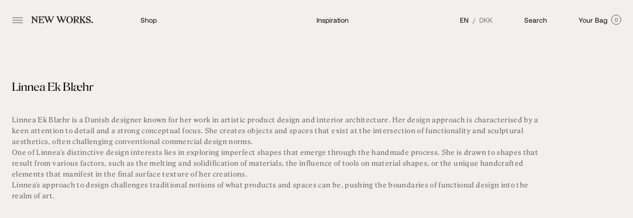

--- FILE ---
content_type: text/html; charset=UTF-8
request_url: https://newworks.dk/designer/linnea-ek-blaehr/
body_size: 15023
content:
<!doctype html>
<html data-n-head-ssr lang="da" dir="ltr" data-n-head="%7B%22lang%22:%7B%22ssr%22:%22da%22%7D,%22dir%22:%7B%22ssr%22:%22ltr%22%7D%7D">
  <head>
    <title>New Works</title><meta data-n-head="ssr" charset="utf-8"><meta data-n-head="ssr" name="viewport" content="width=device-width,initial-scale=1"><meta data-n-head="ssr" name="google-site-verification" content="Y3kiytoiQA_OH1P20Ag9w1ruF9Eb4pfqk1EzTQ3Nh-Q"><meta data-n-head="ssr" name="facebook-domain-verification" content="rj6b8ak767kl54sv02ebskudrxqc2a"><meta data-n-head="ssr" name="p:domain_verify" content="eca31c8dab7561b1c1ae309ebe8b017a"><meta data-n-head="ssr" data-hid="description" name="description" content="New Works bringer skulpturelle objekter til verden. Vores kollektion består af designs, der bærer præg af vores kærlighed til materialer. Læs mere →"><meta data-n-head="ssr" data-hid="og:description" property="og:description" content="New Works bringer skulpturelle objekter til verden. Vores kollektion består af designs, der bærer præg af vores kærlighed til materialer. Læs mere →"><meta data-n-head="ssr" data-hid="og:image" property="og:image" content="https://www.datocms-assets.com/49896/1764325509-new-works_newsletter_november_02-2.png"><meta data-n-head="ssr" data-hid="twitter:card" name="twitter:card" content="summary"><link data-n-head="ssr" rel="icon" type="image/x-icon" href="/favicon.png"><link data-n-head="ssr" rel="stylesheet" href="https://api.mapbox.com/mapbox-gl-js/v3.14.0/mapbox-gl.css"><script data-n-head="ssr" id="Cookiebot" src="https://consent.cookiebot.com/uc.js" data-cbid="1f9482b7-7693-4038-976c-7f8f918826ac" data-blockingmode="auto" type="text/javascript"></script><script data-n-head="ssr" src="/flowbox.js" type="text/javascript"></script><script data-n-head="ssr" src="/metapixel.js" type="text/javascript"></script><script data-n-head="ssr" src="https://api.mapbox.com/mapbox-gl-js/v3.14.0/mapbox-gl.js" type="text/javascript"></script><script data-n-head="ssr" src="/vgo.js" type="text/javascript"></script><script data-n-head="ssr" src="https://apis.google.com/js/api.js" onload="this.onload=function(){}" onreadystatechange="if (this.readyState === 'complete) this.onload()" type="text/javascript" async defer crossorigin="anonymous"></script><script data-n-head="ssr">!function(e,t,a,n){e[n]=e[n]||[],e[n].push({"gtm.start":(new Date).getTime(),event:"gtm.js"});n=t.getElementsByTagName(a)[0],a=t.createElement(a);a.async=!0,a.src="https://www.googletagmanager.com/gtm.js?id=GTM-N8JMTH5",n.parentNode.insertBefore(a,n)}(window,document,"script","dataLayer")</script><link rel="preload" href="/_nuxt/165787c.js" as="script"><link rel="preload" href="/_nuxt/621c5c5.js" as="script"><link rel="preload" href="/_nuxt/90892ce.js" as="script"><link rel="preload" href="/_nuxt/297e7a8.js" as="script"><style data-vue-ssr-id="28f0d85c:0 1e92eaf9:0 fa7ff0ca:0 5242bbea:0 17b39bd8:0 53cc1db0:0 1225c6d8:0 9cb9edd4:0 56afcc52:0 a7eb6d5e:0 adc073fe:0 57ea322a:0">@font-face{font-family:swiper-icons;src:url('data:application/font-woff;charset=utf-8;base64, [base64]//wADZ2x5ZgAAAywAAADMAAAD2MHtryVoZWFkAAABbAAAADAAAAA2E2+eoWhoZWEAAAGcAAAAHwAAACQC9gDzaG10eAAAAigAAAAZAAAArgJkABFsb2NhAAAC0AAAAFoAAABaFQAUGG1heHAAAAG8AAAAHwAAACAAcABAbmFtZQAAA/gAAAE5AAACXvFdBwlwb3N0AAAFNAAAAGIAAACE5s74hXjaY2BkYGAAYpf5Hu/j+W2+MnAzMYDAzaX6QjD6/4//Bxj5GA8AuRwMYGkAPywL13jaY2BkYGA88P8Agx4j+/8fQDYfA1AEBWgDAIB2BOoAeNpjYGRgYNBh4GdgYgABEMnIABJzYNADCQAACWgAsQB42mNgYfzCOIGBlYGB0YcxjYGBwR1Kf2WQZGhhYGBiYGVmgAFGBiQQkOaawtDAoMBQxXjg/wEGPcYDDA4wNUA2CCgwsAAAO4EL6gAAeNpj2M0gyAACqxgGNWBkZ2D4/wMA+xkDdgAAAHjaY2BgYGaAYBkGRgYQiAHyGMF8FgYHIM3DwMHABGQrMOgyWDLEM1T9/w8UBfEMgLzE////P/5//f/V/xv+r4eaAAeMbAxwIUYmIMHEgKYAYjUcsDAwsLKxc3BycfPw8jEQA/[base64]/uznmfPFBNODM2K7MTQ45YEAZqGP81AmGGcF3iPqOop0r1SPTaTbVkfUe4HXj97wYE+yNwWYxwWu4v1ugWHgo3S1XdZEVqWM7ET0cfnLGxWfkgR42o2PvWrDMBSFj/IHLaF0zKjRgdiVMwScNRAoWUoH78Y2icB/yIY09An6AH2Bdu/UB+yxopYshQiEvnvu0dURgDt8QeC8PDw7Fpji3fEA4z/PEJ6YOB5hKh4dj3EvXhxPqH/SKUY3rJ7srZ4FZnh1PMAtPhwP6fl2PMJMPDgeQ4rY8YT6Gzao0eAEA409DuggmTnFnOcSCiEiLMgxCiTI6Cq5DZUd3Qmp10vO0LaLTd2cjN4fOumlc7lUYbSQcZFkutRG7g6JKZKy0RmdLY680CDnEJ+UMkpFFe1RN7nxdVpXrC4aTtnaurOnYercZg2YVmLN/d/gczfEimrE/fs/bOuq29Zmn8tloORaXgZgGa78yO9/cnXm2BpaGvq25Dv9S4E9+5SIc9PqupJKhYFSSl47+Qcr1mYNAAAAeNptw0cKwkAAAMDZJA8Q7OUJvkLsPfZ6zFVERPy8qHh2YER+3i/BP83vIBLLySsoKimrqKqpa2hp6+jq6RsYGhmbmJqZSy0sraxtbO3sHRydnEMU4uR6yx7JJXveP7WrDycAAAAAAAH//wACeNpjYGRgYOABYhkgZgJCZgZNBkYGLQZtIJsFLMYAAAw3ALgAeNolizEKgDAQBCchRbC2sFER0YD6qVQiBCv/H9ezGI6Z5XBAw8CBK/m5iQQVauVbXLnOrMZv2oLdKFa8Pjuru2hJzGabmOSLzNMzvutpB3N42mNgZGBg4GKQYzBhYMxJLMlj4GBgAYow/P/PAJJhLM6sSoWKfWCAAwDAjgbRAAB42mNgYGBkAIIbCZo5IPrmUn0hGA0AO8EFTQAA') format('woff');font-weight:400;font-style:normal}:root{--swiper-theme-color:#007aff}.swiper-container{margin-left:auto;margin-right:auto;position:relative;overflow:hidden;list-style:none;padding:0;z-index:1}.swiper-container-vertical>.swiper-wrapper{flex-direction:column}.swiper-wrapper{position:relative;width:100%;height:100%;z-index:1;display:flex;transition-property:transform;box-sizing:content-box}.swiper-container-android .swiper-slide,.swiper-wrapper{transform:translate3d(0,0,0)}.swiper-container-multirow>.swiper-wrapper{flex-wrap:wrap}.swiper-container-multirow-column>.swiper-wrapper{flex-wrap:wrap;flex-direction:column}.swiper-container-free-mode>.swiper-wrapper{transition-timing-function:ease-out;margin:0 auto}.swiper-container-pointer-events{touch-action:pan-y}.swiper-container-pointer-events.swiper-container-vertical{touch-action:pan-x}.swiper-slide{flex-shrink:0;width:100%;height:100%;position:relative;transition-property:transform}.swiper-slide-invisible-blank{visibility:hidden}.swiper-container-autoheight,.swiper-container-autoheight .swiper-slide{height:auto}.swiper-container-autoheight .swiper-wrapper{align-items:flex-start;transition-property:transform,height}.swiper-container-3d{perspective:1200px}.swiper-container-3d .swiper-cube-shadow,.swiper-container-3d .swiper-slide,.swiper-container-3d .swiper-slide-shadow-bottom,.swiper-container-3d .swiper-slide-shadow-left,.swiper-container-3d .swiper-slide-shadow-right,.swiper-container-3d .swiper-slide-shadow-top,.swiper-container-3d .swiper-wrapper{transform-style:preserve-3d}.swiper-container-3d .swiper-slide-shadow-bottom,.swiper-container-3d .swiper-slide-shadow-left,.swiper-container-3d .swiper-slide-shadow-right,.swiper-container-3d .swiper-slide-shadow-top{position:absolute;left:0;top:0;width:100%;height:100%;pointer-events:none;z-index:10}.swiper-container-3d .swiper-slide-shadow-left{background-image:linear-gradient(to left,rgba(0,0,0,.5),rgba(0,0,0,0))}.swiper-container-3d .swiper-slide-shadow-right{background-image:linear-gradient(to right,rgba(0,0,0,.5),rgba(0,0,0,0))}.swiper-container-3d .swiper-slide-shadow-top{background-image:linear-gradient(to top,rgba(0,0,0,.5),rgba(0,0,0,0))}.swiper-container-3d .swiper-slide-shadow-bottom{background-image:linear-gradient(to bottom,rgba(0,0,0,.5),rgba(0,0,0,0))}.swiper-container-css-mode>.swiper-wrapper{overflow:auto;scrollbar-width:none;-ms-overflow-style:none}.swiper-container-css-mode>.swiper-wrapper::-webkit-scrollbar{display:none}.swiper-container-css-mode>.swiper-wrapper>.swiper-slide{scroll-snap-align:start start}.swiper-container-horizontal.swiper-container-css-mode>.swiper-wrapper{-ms-scroll-snap-type:x mandatory;scroll-snap-type:x mandatory}.swiper-container-vertical.swiper-container-css-mode>.swiper-wrapper{-ms-scroll-snap-type:y mandatory;scroll-snap-type:y mandatory}:root{--swiper-navigation-size:44px}.swiper-button-next,.swiper-button-prev{position:absolute;top:50%;width:calc(var(--swiper-navigation-size)/ 44 * 27);height:var(--swiper-navigation-size);margin-top:calc(0px - (var(--swiper-navigation-size)/ 2));z-index:10;cursor:pointer;display:flex;align-items:center;justify-content:center;color:var(--swiper-navigation-color,var(--swiper-theme-color))}.swiper-button-next.swiper-button-disabled,.swiper-button-prev.swiper-button-disabled{opacity:.35;cursor:auto;pointer-events:none}.swiper-button-next:after,.swiper-button-prev:after{font-family:swiper-icons;font-size:var(--swiper-navigation-size);text-transform:none!important;letter-spacing:0;text-transform:none;font-variant:initial;line-height:1}.swiper-button-prev,.swiper-container-rtl .swiper-button-next{left:10px;right:auto}.swiper-button-prev:after,.swiper-container-rtl .swiper-button-next:after{content:'prev'}.swiper-button-next,.swiper-container-rtl .swiper-button-prev{right:10px;left:auto}.swiper-button-next:after,.swiper-container-rtl .swiper-button-prev:after{content:'next'}.swiper-button-next.swiper-button-white,.swiper-button-prev.swiper-button-white{--swiper-navigation-color:#ffffff}.swiper-button-next.swiper-button-black,.swiper-button-prev.swiper-button-black{--swiper-navigation-color:#000000}.swiper-button-lock{display:none}.swiper-pagination{position:absolute;text-align:center;transition:.3s opacity;transform:translate3d(0,0,0);z-index:10}.swiper-pagination.swiper-pagination-hidden{opacity:0}.swiper-container-horizontal>.swiper-pagination-bullets,.swiper-pagination-custom,.swiper-pagination-fraction{bottom:10px;left:0;width:100%}.swiper-pagination-bullets-dynamic{overflow:hidden;font-size:0}.swiper-pagination-bullets-dynamic .swiper-pagination-bullet{transform:scale(.33);position:relative}.swiper-pagination-bullets-dynamic .swiper-pagination-bullet-active{transform:scale(1)}.swiper-pagination-bullets-dynamic .swiper-pagination-bullet-active-main{transform:scale(1)}.swiper-pagination-bullets-dynamic .swiper-pagination-bullet-active-prev{transform:scale(.66)}.swiper-pagination-bullets-dynamic .swiper-pagination-bullet-active-prev-prev{transform:scale(.33)}.swiper-pagination-bullets-dynamic .swiper-pagination-bullet-active-next{transform:scale(.66)}.swiper-pagination-bullets-dynamic .swiper-pagination-bullet-active-next-next{transform:scale(.33)}.swiper-pagination-bullet{width:8px;height:8px;display:inline-block;border-radius:50%;background:#000;opacity:.2}button.swiper-pagination-bullet{border:none;margin:0;padding:0;box-shadow:none;-webkit-appearance:none;-moz-appearance:none;appearance:none}.swiper-pagination-clickable .swiper-pagination-bullet{cursor:pointer}.swiper-pagination-bullet-active{opacity:1;background:var(--swiper-pagination-color,var(--swiper-theme-color))}.swiper-container-vertical>.swiper-pagination-bullets{right:10px;top:50%;transform:translate3d(0,-50%,0)}.swiper-container-vertical>.swiper-pagination-bullets .swiper-pagination-bullet{margin:6px 0;display:block}.swiper-container-vertical>.swiper-pagination-bullets.swiper-pagination-bullets-dynamic{top:50%;transform:translateY(-50%);width:8px}.swiper-container-vertical>.swiper-pagination-bullets.swiper-pagination-bullets-dynamic .swiper-pagination-bullet{display:inline-block;transition:.2s transform,.2s top}.swiper-container-horizontal>.swiper-pagination-bullets .swiper-pagination-bullet{margin:0 4px}.swiper-container-horizontal>.swiper-pagination-bullets.swiper-pagination-bullets-dynamic{left:50%;transform:translateX(-50%);white-space:nowrap}.swiper-container-horizontal>.swiper-pagination-bullets.swiper-pagination-bullets-dynamic .swiper-pagination-bullet{transition:.2s transform,.2s left}.swiper-container-horizontal.swiper-container-rtl>.swiper-pagination-bullets-dynamic .swiper-pagination-bullet{transition:.2s transform,.2s right}.swiper-pagination-progressbar{background:rgba(0,0,0,.25);position:absolute}.swiper-pagination-progressbar .swiper-pagination-progressbar-fill{background:var(--swiper-pagination-color,var(--swiper-theme-color));position:absolute;left:0;top:0;width:100%;height:100%;transform:scale(0);transform-origin:left top}.swiper-container-rtl .swiper-pagination-progressbar .swiper-pagination-progressbar-fill{transform-origin:right top}.swiper-container-horizontal>.swiper-pagination-progressbar,.swiper-container-vertical>.swiper-pagination-progressbar.swiper-pagination-progressbar-opposite{width:100%;height:4px;left:0;top:0}.swiper-container-horizontal>.swiper-pagination-progressbar.swiper-pagination-progressbar-opposite,.swiper-container-vertical>.swiper-pagination-progressbar{width:4px;height:100%;left:0;top:0}.swiper-pagination-white{--swiper-pagination-color:#ffffff}.swiper-pagination-black{--swiper-pagination-color:#000000}.swiper-pagination-lock{display:none}.swiper-scrollbar{border-radius:10px;position:relative;-ms-touch-action:none;background:rgba(0,0,0,.1)}.swiper-container-horizontal>.swiper-scrollbar{position:absolute;left:1%;bottom:3px;z-index:50;height:5px;width:98%}.swiper-container-vertical>.swiper-scrollbar{position:absolute;right:3px;top:1%;z-index:50;width:5px;height:98%}.swiper-scrollbar-drag{height:100%;width:100%;position:relative;background:rgba(0,0,0,.5);border-radius:10px;left:0;top:0}.swiper-scrollbar-cursor-drag{cursor:move}.swiper-scrollbar-lock{display:none}.swiper-zoom-container{width:100%;height:100%;display:flex;justify-content:center;align-items:center;text-align:center}.swiper-zoom-container>canvas,.swiper-zoom-container>img,.swiper-zoom-container>svg{max-width:100%;max-height:100%;-o-object-fit:contain;object-fit:contain}.swiper-slide-zoomed{cursor:move}.swiper-lazy-preloader{width:42px;height:42px;position:absolute;left:50%;top:50%;margin-left:-21px;margin-top:-21px;z-index:10;transform-origin:50%;-webkit-animation:swiper-preloader-spin 1s infinite linear;animation:swiper-preloader-spin 1s infinite linear;box-sizing:border-box;border:4px solid var(--swiper-preloader-color,var(--swiper-theme-color));border-radius:50%;border-top-color:transparent}.swiper-lazy-preloader-white{--swiper-preloader-color:#fff}.swiper-lazy-preloader-black{--swiper-preloader-color:#000}@-webkit-keyframes swiper-preloader-spin{100%{transform:rotate(360deg)}}@keyframes swiper-preloader-spin{100%{transform:rotate(360deg)}}.swiper-container .swiper-notification{position:absolute;left:0;top:0;pointer-events:none;opacity:0;z-index:-1000}.swiper-container-fade.swiper-container-free-mode .swiper-slide{transition-timing-function:ease-out}.swiper-container-fade .swiper-slide{pointer-events:none;transition-property:opacity}.swiper-container-fade .swiper-slide .swiper-slide{pointer-events:none}.swiper-container-fade .swiper-slide-active,.swiper-container-fade .swiper-slide-active .swiper-slide-active{pointer-events:auto}.swiper-container-cube{overflow:visible}.swiper-container-cube .swiper-slide{pointer-events:none;-webkit-backface-visibility:hidden;backface-visibility:hidden;z-index:1;visibility:hidden;transform-origin:0 0;width:100%;height:100%}.swiper-container-cube .swiper-slide .swiper-slide{pointer-events:none}.swiper-container-cube.swiper-container-rtl .swiper-slide{transform-origin:100% 0}.swiper-container-cube .swiper-slide-active,.swiper-container-cube .swiper-slide-active .swiper-slide-active{pointer-events:auto}.swiper-container-cube .swiper-slide-active,.swiper-container-cube .swiper-slide-next,.swiper-container-cube .swiper-slide-next+.swiper-slide,.swiper-container-cube .swiper-slide-prev{pointer-events:auto;visibility:visible}.swiper-container-cube .swiper-slide-shadow-bottom,.swiper-container-cube .swiper-slide-shadow-left,.swiper-container-cube .swiper-slide-shadow-right,.swiper-container-cube .swiper-slide-shadow-top{z-index:0;-webkit-backface-visibility:hidden;backface-visibility:hidden}.swiper-container-cube .swiper-cube-shadow{position:absolute;left:0;bottom:0;width:100%;height:100%;opacity:.6;z-index:0}.swiper-container-cube .swiper-cube-shadow:before{content:'';background:#000;position:absolute;left:0;top:0;bottom:0;right:0;filter:blur(50px)}.swiper-container-flip{overflow:visible}.swiper-container-flip .swiper-slide{pointer-events:none;-webkit-backface-visibility:hidden;backface-visibility:hidden;z-index:1}.swiper-container-flip .swiper-slide .swiper-slide{pointer-events:none}.swiper-container-flip .swiper-slide-active,.swiper-container-flip .swiper-slide-active .swiper-slide-active{pointer-events:auto}.swiper-container-flip .swiper-slide-shadow-bottom,.swiper-container-flip .swiper-slide-shadow-left,.swiper-container-flip .swiper-slide-shadow-right,.swiper-container-flip .swiper-slide-shadow-top{z-index:0;-webkit-backface-visibility:hidden;backface-visibility:hidden}/*! tailwindcss v2.2.17 | MIT License | https://tailwindcss.com *//*! modern-normalize v1.1.0 | MIT License | https://github.com/sindresorhus/modern-normalize */*,::after,::before{box-sizing:border-box}html{-moz-tab-size:4;-o-tab-size:4;tab-size:4}html{line-height:1.15;-webkit-text-size-adjust:100%}body{margin:0}body{font-family:system-ui,-apple-system,'Segoe UI',Roboto,Helvetica,Arial,sans-serif,'Apple Color Emoji','Segoe UI Emoji'}hr{height:0;color:inherit}abbr[title]{-webkit-text-decoration:underline dotted;text-decoration:underline dotted}b,strong{font-weight:bolder}code,kbd,pre,samp{font-family:ui-monospace,SFMono-Regular,Consolas,'Liberation Mono',Menlo,monospace;font-size:1em}small{font-size:80%}sub,sup{font-size:75%;line-height:0;position:relative;vertical-align:baseline}sub{bottom:-.25em}sup{top:-.5em}table{text-indent:0;border-color:inherit}button,input,optgroup,select,textarea{font-family:inherit;font-size:100%;line-height:1.15;margin:0}button,select{text-transform:none}[type=button],[type=reset],button{-webkit-appearance:button}::-moz-focus-inner{border-style:none;padding:0}legend{padding:0}progress{vertical-align:baseline}::-webkit-inner-spin-button,::-webkit-outer-spin-button{height:auto}[type=search]{-webkit-appearance:textfield;outline-offset:-2px}::-webkit-search-decoration{-webkit-appearance:none}::-webkit-file-upload-button{-webkit-appearance:button;font:inherit}summary{display:list-item}blockquote,dd,dl,figure,h1,h2,h3,h4,h5,h6,hr,p,pre{margin:0}button{background-color:transparent;background-image:none}fieldset{margin:0;padding:0}ol,ul{list-style:none;margin:0;padding:0}html{font-family:Aeonik,ui-sans-serif,system-ui,sans-serif;line-height:1.5}body{font-family:inherit;line-height:inherit}*,::after,::before{box-sizing:border-box;border-width:0;border-style:solid;border-color:currentColor}hr{border-top-width:1px}img{border-style:solid}textarea{resize:vertical}input::-moz-placeholder,textarea::-moz-placeholder{opacity:1;color:#a1a1aa}input:-ms-input-placeholder,textarea:-ms-input-placeholder{opacity:1;color:#a1a1aa}input::placeholder,textarea::placeholder{opacity:1;color:#a1a1aa}button{cursor:pointer}table{border-collapse:collapse}h1,h2,h3,h4,h5,h6{font-size:inherit;font-weight:inherit}a{color:inherit;text-decoration:inherit}button,input,optgroup,select,textarea{padding:0;line-height:inherit;color:inherit}code,kbd,pre,samp{font-family:ui-monospace,SFMono-Regular}audio,canvas,embed,iframe,img,object,svg,video{display:block;vertical-align:middle}img,video{max-width:100%;height:auto}[hidden]{display:none}*,::after,::before{--tw-border-opacity:1;border-color:rgba(228,228,231,var(--tw-border-opacity))}.container{width:100%}@media (min-width:640px){.container{max-width:640px}}@media (min-width:768px){.container{max-width:768px}}@media (min-width:1024px){.container{max-width:1024px}}@media (min-width:1280px){.container{max-width:1280px}}@media (min-width:1536px){.container{max-width:1536px}}@media (min-width:1920px){.container{max-width:1920px}}.static{position:static}.fixed{position:fixed}.absolute{position:absolute}.relative{position:relative}.inset-0{top:0;right:0;bottom:0;left:0}.top-0{top:0}.top-2{top:.5rem}.top-4{top:1rem}.top-20{top:5rem}.top-1\/2{top:50%}.top-full{top:100%}.right-0{right:0}.right-2{right:.5rem}.right-4{right:1rem}.bottom-0{bottom:0}.bottom-3{bottom:.75rem}.bottom-4{bottom:1rem}.bottom-10{bottom:2.5rem}.bottom-11{bottom:2.75rem}.left-0{left:0}.left-2{left:.5rem}.left-4{left:1rem}.left-10{left:2.5rem}.-left-2{left:-.5rem}.left-1\/2{left:50%}.z-0{z-index:0}.z-10{z-index:10}.z-20{z-index:20}.z-30{z-index:30}.z-40{z-index:40}.z-50{z-index:50}.order-1{order:1}.order-2{order:2}.order-3{order:3}.col-span-1{grid-column:span 1/span 1}.col-span-2{grid-column:span 2/span 2}.row-span-1{grid-row:span 1/span 1}.row-span-2{grid-row:span 2/span 2}.m-auto{margin:auto}.mx-auto{margin-left:auto;margin-right:auto}.mt-1{margin-top:.25rem}.mt-2{margin-top:.5rem}.mt-4{margin-top:1rem}.mt-5{margin-top:1.25rem}.mt-6{margin-top:1.5rem}.mt-7{margin-top:1.75rem}.mt-8{margin-top:2rem}.mt-10{margin-top:2.5rem}.mt-12{margin-top:3rem}.mt-14{margin-top:3.5rem}.mt-16{margin-top:4rem}.mt-20{margin-top:5rem}.mt-24{margin-top:6rem}.mt-auto{margin-top:auto}.mr-0{margin-right:0}.mr-1{margin-right:.25rem}.mr-2{margin-right:.5rem}.mr-4{margin-right:1rem}.mr-5{margin-right:1.25rem}.mr-6{margin-right:1.5rem}.mr-7{margin-right:1.75rem}.mr-10{margin-right:2.5rem}.mr-20{margin-right:5rem}.mr-auto{margin-right:auto}.mb-0{margin-bottom:0}.mb-1{margin-bottom:.25rem}.mb-2{margin-bottom:.5rem}.mb-3{margin-bottom:.75rem}.mb-4{margin-bottom:1rem}.mb-5{margin-bottom:1.25rem}.mb-6{margin-bottom:1.5rem}.mb-7{margin-bottom:1.75rem}.mb-8{margin-bottom:2rem}.mb-10{margin-bottom:2.5rem}.mb-11{margin-bottom:2.75rem}.mb-14{margin-bottom:3.5rem}.mb-20{margin-bottom:5rem}.mb-24{margin-bottom:6rem}.mb-32{margin-bottom:8rem}.mb-40{margin-bottom:10rem}.ml-1{margin-left:.25rem}.ml-2{margin-left:.5rem}.ml-3{margin-left:.75rem}.ml-24{margin-left:6rem}.ml-auto{margin-left:auto}.-ml-3{margin-left:-.75rem}.block{display:block}.inline-block{display:inline-block}.inline{display:inline}.flex{display:flex}.table{display:table}.grid{display:grid}.contents{display:contents}.hidden{display:none}.h-0{height:0}.h-1{height:.25rem}.h-2{height:.5rem}.h-3{height:.75rem}.h-4{height:1rem}.h-5{height:1.25rem}.h-7{height:1.75rem}.h-10{height:2.5rem}.h-11{height:2.75rem}.h-14{height:3.5rem}.h-20{height:5rem}.h-32{height:8rem}.h-40{height:10rem}.h-52{height:13rem}.h-60{height:15rem}.h-640{height:640px}.h-auto{height:auto}.h-1\/3{height:33.333333%}.h-full{height:100%}.h-screen{height:100vh}.max-h-16{max-height:4rem}.max-h-24{max-height:6rem}.max-h-60{max-height:15rem}.max-h-full{max-height:100%}.max-h-screen{max-height:100vh}.min-h-screen{min-height:100vh}.w-0{width:0}.w-4{width:1rem}.w-5{width:1.25rem}.w-6{width:1.5rem}.w-7{width:1.75rem}.w-8{width:2rem}.w-10{width:2.5rem}.w-12{width:3rem}.w-16{width:4rem}.w-20{width:5rem}.w-28{width:7rem}.w-32{width:8rem}.w-36{width:9rem}.w-52{width:13rem}.w-72{width:18rem}.w-auto{width:auto}.w-1\/2{width:50%}.w-1\/4{width:25%}.w-3\/6{width:50%}.w-2\/12{width:16.666667%}.w-3\/12{width:25%}.w-4\/12{width:33.333333%}.w-6\/12{width:50%}.w-8\/12{width:66.666667%}.w-full{width:100%}.w-screen{width:100vw}.w-max{width:-webkit-max-content;width:-moz-max-content;width:max-content}.min-w-min{min-width:-webkit-min-content;min-width:-moz-min-content;min-width:min-content}.min-w-max{min-width:-webkit-max-content;min-width:-moz-max-content;min-width:max-content}.max-w-xs{max-width:20rem}.max-w-sm{max-width:24rem}.max-w-lg{max-width:32rem}.max-w-xl{max-width:36rem}.max-w-3xl{max-width:48rem}.max-w-7xl{max-width:80rem}.max-w-full{max-width:100%}.flex-1{flex:1 1 0%}.flex-shrink-0{flex-shrink:0}.flex-shrink{flex-shrink:1}.flex-grow{flex-grow:1}.transform{--tw-translate-x:0;--tw-translate-y:0;--tw-rotate:0;--tw-skew-x:0;--tw-skew-y:0;--tw-scale-x:1;--tw-scale-y:1;transform:translateX(var(--tw-translate-x)) translateY(var(--tw-translate-y)) rotate(var(--tw-rotate)) skewX(var(--tw-skew-x)) skewY(var(--tw-skew-y)) scaleX(var(--tw-scale-x)) scaleY(var(--tw-scale-y))}.-translate-y-1\/2{--tw-translate-y:-50%}.rotate-180{--tw-rotate:180deg}@-webkit-keyframes spin{to{transform:rotate(360deg)}}@keyframes spin{to{transform:rotate(360deg)}}@-webkit-keyframes ping{100%,75%{transform:scale(2);opacity:0}}@keyframes ping{100%,75%{transform:scale(2);opacity:0}}@-webkit-keyframes pulse{50%{opacity:.5}}@keyframes pulse{50%{opacity:.5}}@-webkit-keyframes bounce{0%,100%{transform:translateY(-25%);-webkit-animation-timing-function:cubic-bezier(.8,0,1,1);animation-timing-function:cubic-bezier(.8,0,1,1)}50%{transform:none;-webkit-animation-timing-function:cubic-bezier(0,0,.2,1);animation-timing-function:cubic-bezier(0,0,.2,1)}}@keyframes bounce{0%,100%{transform:translateY(-25%);-webkit-animation-timing-function:cubic-bezier(.8,0,1,1);animation-timing-function:cubic-bezier(.8,0,1,1)}50%{transform:none;-webkit-animation-timing-function:cubic-bezier(0,0,.2,1);animation-timing-function:cubic-bezier(0,0,.2,1)}}.cursor-default{cursor:default}.cursor-pointer{cursor:pointer}.select-none{-webkit-user-select:none;-moz-user-select:none;-ms-user-select:none;user-select:none}.resize{resize:both}.grid-cols-1{grid-template-columns:repeat(1,minmax(0,1fr))}.grid-cols-2{grid-template-columns:repeat(2,minmax(0,1fr))}.grid-cols-3{grid-template-columns:repeat(3,minmax(0,1fr))}.grid-cols-4{grid-template-columns:repeat(4,minmax(0,1fr))}.flex-row{flex-direction:row}.flex-row-reverse{flex-direction:row-reverse}.flex-col{flex-direction:column}.flex-col-reverse{flex-direction:column-reverse}.flex-wrap{flex-wrap:wrap}.flex-nowrap{flex-wrap:nowrap}.items-start{align-items:flex-start}.items-end{align-items:flex-end}.items-center{align-items:center}.justify-start{justify-content:flex-start}.justify-end{justify-content:flex-end}.justify-center{justify-content:center}.justify-between{justify-content:space-between}.justify-evenly{justify-content:space-evenly}.gap-1{gap:.25rem}.gap-2{gap:.5rem}.gap-3{gap:.75rem}.gap-4{gap:1rem}.gap-5{gap:1.25rem}.gap-6{gap:1.5rem}.gap-8{gap:2rem}.gap-10{gap:2.5rem}.gap-12{gap:3rem}.gap-20{gap:5rem}.gap-32{gap:8rem}.gap-44{gap:11rem}.gap-48{gap:12rem}.gap-80{gap:20rem}.gap-x-4{-moz-column-gap:1rem;column-gap:1rem}.gap-x-10{-moz-column-gap:2.5rem;column-gap:2.5rem}.gap-y-2{row-gap:.5rem}.space-x-1>:not([hidden])~:not([hidden]){--tw-space-x-reverse:0;margin-right:calc(.25rem * var(--tw-space-x-reverse));margin-left:calc(.25rem * calc(1 - var(--tw-space-x-reverse)))}.space-x-16>:not([hidden])~:not([hidden]){--tw-space-x-reverse:0;margin-right:calc(4rem * var(--tw-space-x-reverse));margin-left:calc(4rem * calc(1 - var(--tw-space-x-reverse)))}.overflow-hidden{overflow:hidden}.overflow-x-auto{overflow-x:auto}.overflow-y-auto{overflow-y:auto}.overflow-x-hidden{overflow-x:hidden}.overflow-y-hidden{overflow-y:hidden}.overflow-y-scroll{overflow-y:scroll}.overscroll-contain{-ms-scroll-chaining:none;overscroll-behavior:contain}.whitespace-normal{white-space:normal}.whitespace-nowrap{white-space:nowrap}.whitespace-pre-line{white-space:pre-line}.rounded-full{border-radius:9999px}.border{border-width:1px}.border-b-2{border-bottom-width:2px}.border-b{border-bottom-width:1px}.border-l{border-left-width:1px}.border-black{--tw-border-opacity:1;border-color:rgba(0,0,0,var(--tw-border-opacity))}.border-white{--tw-border-opacity:1;border-color:rgba(255,255,255,var(--tw-border-opacity))}.border-nwBlack{--tw-border-opacity:1;border-color:rgba(37,37,37,var(--tw-border-opacity))}.border-nwGrayArticle{border-color:rgba(37,37,37,.9)}.border-nwWhiteIsh{--tw-border-opacity:1;border-color:rgba(241,240,239,var(--tw-border-opacity))}.border-nwBrownLight{--tw-border-opacity:1;border-color:rgba(192,183,165,var(--tw-border-opacity))}.hover\:border-nwBlack:hover{--tw-border-opacity:1;border-color:rgba(37,37,37,var(--tw-border-opacity))}.border-opacity-10{--tw-border-opacity:0.1}.border-opacity-20{--tw-border-opacity:0.2}.border-opacity-75{--tw-border-opacity:0.75}.bg-black{--tw-bg-opacity:1;background-color:rgba(0,0,0,var(--tw-bg-opacity))}.bg-white{--tw-bg-opacity:1;background-color:rgba(255,255,255,var(--tw-bg-opacity))}.bg-gray-100{--tw-bg-opacity:1;background-color:rgba(244,244,245,var(--tw-bg-opacity))}.bg-nwBlack{--tw-bg-opacity:1;background-color:rgba(37,37,37,var(--tw-bg-opacity))}.bg-nwGrayDark{--tw-bg-opacity:1;background-color:rgba(104,101,94,var(--tw-bg-opacity))}.bg-nwGreen{--tw-bg-opacity:1;background-color:rgba(96,97,88,var(--tw-bg-opacity))}.bg-nwIgBg{--tw-bg-opacity:1;background-color:rgba(230,228,224,var(--tw-bg-opacity))}.bg-nwLight{--tw-bg-opacity:1;background-color:rgba(241,240,239,var(--tw-bg-opacity))}.bg-nwWhite{--tw-bg-opacity:1;background-color:rgba(247,248,249,var(--tw-bg-opacity))}.bg-nwBrown{--tw-bg-opacity:1;background-color:rgba(103,86,71,var(--tw-bg-opacity))}.bg-nwBrownDark{--tw-bg-opacity:1;background-color:rgba(136,134,126,var(--tw-bg-opacity))}.bg-nwWhiteIsh{--tw-bg-opacity:1;background-color:rgba(241,240,239,var(--tw-bg-opacity))}.hover\:bg-gray-100:hover{--tw-bg-opacity:1;background-color:rgba(244,244,245,var(--tw-bg-opacity))}.hover\:bg-nwBlack:hover{--tw-bg-opacity:1;background-color:rgba(37,37,37,var(--tw-bg-opacity))}.hover\:bg-nwLight:hover{--tw-bg-opacity:1;background-color:rgba(241,240,239,var(--tw-bg-opacity))}.hover\:bg-nwWhiteIsh:hover{--tw-bg-opacity:1;background-color:rgba(241,240,239,var(--tw-bg-opacity))}.bg-opacity-20{--tw-bg-opacity:0.2}.bg-opacity-40{--tw-bg-opacity:0.4}.bg-opacity-95{--tw-bg-opacity:0.95}.object-contain{-o-object-fit:contain;object-fit:contain}.object-cover{-o-object-fit:cover;object-fit:cover}.object-none{-o-object-fit:none;object-fit:none}.object-scale-down{-o-object-fit:scale-down;object-fit:scale-down}.object-bottom{-o-object-position:bottom;object-position:bottom}.object-center{-o-object-position:center;object-position:center}.p-1{padding:.25rem}.p-2{padding:.5rem}.p-3{padding:.75rem}.p-4{padding:1rem}.p-10{padding:2.5rem}.p-20{padding:5rem}.p-24{padding:6rem}.px-0{padding-left:0;padding-right:0}.px-1{padding-left:.25rem;padding-right:.25rem}.px-2{padding-left:.5rem;padding-right:.5rem}.px-4{padding-left:1rem;padding-right:1rem}.px-6{padding-left:1.5rem;padding-right:1.5rem}.px-8{padding-left:2rem;padding-right:2rem}.px-10{padding-left:2.5rem;padding-right:2.5rem}.py-0{padding-top:0;padding-bottom:0}.py-1{padding-top:.25rem;padding-bottom:.25rem}.py-2{padding-top:.5rem;padding-bottom:.5rem}.py-3{padding-top:.75rem;padding-bottom:.75rem}.py-4{padding-top:1rem;padding-bottom:1rem}.py-5{padding-top:1.25rem;padding-bottom:1.25rem}.py-10{padding-top:2.5rem;padding-bottom:2.5rem}.py-12{padding-top:3rem;padding-bottom:3rem}.py-20{padding-top:5rem;padding-bottom:5rem}.py-24{padding-top:6rem;padding-bottom:6rem}.py-36{padding-top:9rem;padding-bottom:9rem}.py-40{padding-top:10rem;padding-bottom:10rem}.pt-1{padding-top:.25rem}.pt-2{padding-top:.5rem}.pt-4{padding-top:1rem}.pt-5{padding-top:1.25rem}.pt-6{padding-top:1.5rem}.pt-8{padding-top:2rem}.pt-10{padding-top:2.5rem}.pt-14{padding-top:3.5rem}.pt-20{padding-top:5rem}.pt-32{padding-top:8rem}.pr-0{padding-right:0}.pr-2{padding-right:.5rem}.pr-3{padding-right:.75rem}.pr-4{padding-right:1rem}.pr-5{padding-right:1.25rem}.pb-1{padding-bottom:.25rem}.pb-2{padding-bottom:.5rem}.pb-3{padding-bottom:.75rem}.pb-4{padding-bottom:1rem}.pb-6{padding-bottom:1.5rem}.pb-8{padding-bottom:2rem}.pb-10{padding-bottom:2.5rem}.pb-14{padding-bottom:3.5rem}.pb-16{padding-bottom:4rem}.pb-20{padding-bottom:5rem}.pb-40{padding-bottom:10rem}.pl-0{padding-left:0}.pl-2{padding-left:.5rem}.pl-8{padding-left:2rem}.pl-0\.5{padding-left:.125rem}.text-left{text-align:left}.text-center{text-align:center}.text-right{text-align:right}.font-sans{font-family:Aeonik,ui-sans-serif,system-ui,sans-serif}.font-serif{font-family:Roslindale,ui-serif,Georgia,serif}.font-serifText{font-family:RoslindaleText,ui-serif,Georgia,serif}.text-xs{font-size:.75rem}.text-sm{font-size:.875rem}.text-base{font-size:.875rem}.text-lg{font-size:1rem}.text-xl{font-size:1.125rem}.text-2xl{font-size:1.25rem}.text-3xl{font-size:1.5rem}.text-4xl{font-size:2.25rem}.font-normal{font-weight:400}.font-medium{font-weight:500}.font-semibold{font-weight:600}.font-bold{font-weight:700}.capitalize{text-transform:capitalize}.italic{font-style:italic}.leading-6{line-height:1.5rem}.leading-none{line-height:1}.leading-tight{line-height:1.25}.leading-snug{line-height:1.375}.leading-relaxed{line-height:1.625}.tracking-wide{letter-spacing:.025em}.text-black{--tw-text-opacity:1;color:rgba(0,0,0,var(--tw-text-opacity))}.text-white{--tw-text-opacity:1;color:rgba(255,255,255,var(--tw-text-opacity))}.text-warmGray-200{--tw-text-opacity:1;color:rgba(231,229,228,var(--tw-text-opacity))}.text-nwBlack{--tw-text-opacity:1;color:rgba(37,37,37,var(--tw-text-opacity))}.text-nwGrayArticle{color:rgba(37,37,37,.9)}.text-nwGrayDark{--tw-text-opacity:1;color:rgba(104,101,94,var(--tw-text-opacity))}.text-nwGreen{--tw-text-opacity:1;color:rgba(96,97,88,var(--tw-text-opacity))}.text-nwWhite{--tw-text-opacity:1;color:rgba(247,248,249,var(--tw-text-opacity))}.hover\:text-black:hover{--tw-text-opacity:1;color:rgba(0,0,0,var(--tw-text-opacity))}.hover\:text-white:hover{--tw-text-opacity:1;color:rgba(255,255,255,var(--tw-text-opacity))}.text-opacity-50{--tw-text-opacity:0.5}.text-opacity-100{--tw-text-opacity:1}.underline{text-decoration:underline}.line-through{text-decoration:line-through}.placeholder-nwBlack::-moz-placeholder{--tw-placeholder-opacity:1;color:rgba(37,37,37,var(--tw-placeholder-opacity))}.placeholder-nwBlack:-ms-input-placeholder{--tw-placeholder-opacity:1;color:rgba(37,37,37,var(--tw-placeholder-opacity))}.placeholder-nwBlack::placeholder{--tw-placeholder-opacity:1;color:rgba(37,37,37,var(--tw-placeholder-opacity))}.opacity-0{opacity:0}.opacity-40{opacity:.4}.opacity-50{opacity:.5}.opacity-70{opacity:.7}.opacity-95{opacity:.95}.opacity-100{opacity:1}.group:hover .group-hover\:opacity-70{opacity:.7}.hover\:opacity-50:hover{opacity:.5}.hover\:opacity-70:hover{opacity:.7}.hover\:opacity-75:hover{opacity:.75}.hover\:opacity-80:hover{opacity:.8}*,::after,::before{--tw-shadow:0 0 #0000}.shadow-lg{--tw-shadow:0 10px 15px -3px rgba(0, 0, 0, 0.1),0 4px 6px -2px rgba(0, 0, 0, 0.05);box-shadow:var(--tw-ring-offset-shadow,0 0 #0000),var(--tw-ring-shadow,0 0 #0000),var(--tw-shadow)}.outline-none{outline:2px solid transparent;outline-offset:2px}*,::after,::before{--tw-ring-inset:var(--tw-empty, );/*!*//*!*/--tw-ring-offset-width:0px;--tw-ring-offset-color:#fff;--tw-ring-color:rgba(59, 130, 246, 0.5);--tw-ring-offset-shadow:0 0 #0000;--tw-ring-shadow:0 0 #0000}.filter{--tw-blur:var(--tw-empty, );/*!*//*!*/--tw-brightness:var(--tw-empty, );/*!*//*!*/--tw-contrast:var(--tw-empty, );/*!*//*!*/--tw-grayscale:var(--tw-empty, );/*!*//*!*/--tw-hue-rotate:var(--tw-empty, );/*!*//*!*/--tw-invert:var(--tw-empty, );/*!*//*!*/--tw-saturate:var(--tw-empty, );/*!*//*!*/--tw-sepia:var(--tw-empty, );/*!*//*!*/--tw-drop-shadow:var(--tw-empty, );/*!*//*!*/filter:var(--tw-blur) var(--tw-brightness) var(--tw-contrast) var(--tw-grayscale) var(--tw-hue-rotate) var(--tw-invert) var(--tw-saturate) var(--tw-sepia) var(--tw-drop-shadow)}.drop-shadow{--tw-drop-shadow:drop-shadow(0 1px 2px rgba(0, 0, 0, 0.1)) drop-shadow(0 1px 1px rgba(0, 0, 0, 0.06))}.transition-all{transition-property:all;transition-timing-function:cubic-bezier(.4,0,.2,1);transition-duration:150ms}.transition{transition-property:background-color,border-color,color,fill,stroke,opacity,box-shadow,transform,filter,-webkit-backdrop-filter;transition-property:background-color,border-color,color,fill,stroke,opacity,box-shadow,transform,filter,backdrop-filter;transition-property:background-color,border-color,color,fill,stroke,opacity,box-shadow,transform,filter,backdrop-filter,-webkit-backdrop-filter;transition-timing-function:cubic-bezier(.4,0,.2,1);transition-duration:150ms}.transition-opacity{transition-property:opacity;transition-timing-function:cubic-bezier(.4,0,.2,1);transition-duration:150ms}.duration-200{transition-duration:.2s}.duration-500{transition-duration:.5s}.ease-linear{transition-timing-function:linear}.ease-in-out{transition-timing-function:cubic-bezier(.4,0,.2,1)}*,:after,:before{margin:0;padding:0;box-sizing:border-box;scroll-behavior:smooth}body{-webkit-font-smoothing:antialiased;-moz-osx-font-smoothing:grayscale;text-rendering:optimizeLegibility;background-color:#f1f0ef;color:rgba(0,0,0,.9)}._form{display:none!important}.newsletter ._form{display:block!important}.a-underline{position:relative;transition:all .2s ease-in-out}.a-underline:after,.a-underline:before{width:50%;opacity:1}.a-underline:after,.a-underline:before{content:"";position:absolute;bottom:0;width:0;height:1px;margin:0 0 0;transition:all .2s ease-in-out;opacity:0;background-color:#999}.a-underline:before{left:25%}.a-underline:after{right:25%}.a-underline:hover:after,.a-underline:hover:before{width:50%;opacity:1}.a-underline{position:relative;position:relative;transition:all .2s ease-in-out}.a-underline:after,.a-underline:before{width:50%;opacity:1}.a-underline:hover{background-color:rgba(255,255,255,.5)}.a-underline:after,.a-underline:before{content:"";position:absolute;bottom:0;width:0;height:1px;margin:0 0 0;transition:all .2s ease-in-out;opacity:0;background-color:rgba(255,255,255,.5)}.a-underline:before{left:1%}.a-underline:after{right:1%}.marked-link a{text-decoration:underline}@media only screen and (min-width:810px){.w-fit{width:-webkit-fit-content;width:-moz-fit-content;width:fit-content}}.o-underline{transition:border 1s ease;display:inline-block;width:auto;position:relative;padding-bottom:5px;overflow:hidden}.o-underline::before{content:"";position:absolute;bottom:0;left:0;width:100%;height:1px;background-color:var(--underline-color,#fff);opacity:.4;transform:translate3d(-100%,0,0);z-index:2;transform:translate3d(0,0,0)}.o-underline::after{content:"";position:absolute;bottom:0;left:0;width:100%;height:1px;background-color:var(--underline-color,#fff);opacity:1;transform:translate3d(-100%,0,0);z-index:2;transition:opacity .3s,transform .3s}.o-underline:hover::after{transform:translate3d(0,0,0)}.o-underline:focus::after{transform:translate3d(0,0,0)}.o-underline-dark{transition:border 1s ease;display:inline-block;position:relative;padding-bottom:5px;overflow:hidden}.o-underline-dark::before{content:"";position:absolute;bottom:0;left:0;width:100%;height:1px;background-color:rgba(106,106,106,.4);opacity:1;transform:translate3d(-100%,0,0);z-index:2;transform:translate3d(0,0,0)}.o-underline-dark::after{content:"";position:absolute;bottom:0;left:0;width:100%;height:1px;background-color:#6a6a6a;opacity:1;transform:translate3d(-100%,0,0);z-index:2;transition:opacity .3s,transform .3s}.o-underline-dark:hover::after{transform:translate3d(0,0,0)}.o-underline-dark:focus::after{transform:translate3d(0,0,0)}.o-underline-dark.block{display:block}.o-underline-dark-hover{transition:all 1s ease}.o-underline-dark-hover:hover{border-bottom:1px solid #2d2d2d}.h-half-screen{height:50vh}button,input{outline:2px solid transparent;outline-offset:2px}button:focus,input:focus{outline:2px solid transparent;outline-offset:2px}button:focus-within,input:focus-within{outline:2px solid transparent;outline-offset:2px}@-webkit-keyframes fadeIn{from{opacity:0}to{opacity:1}}@keyframes fadeIn{from{opacity:0}to{opacity:1}}.bg-transparent{background:rgba(0,0,0,0)!important}.animate-fade-in-delay-1000{-webkit-animation-name:fadeIn;animation-name:fadeIn;-webkit-animation-duration:.4s;animation-duration:.4s;-webkit-animation-timing-function:ease-out;animation-timing-function:ease-out;opacity:0;-webkit-animation-delay:1000;animation-delay:1000;-webkit-animation-fill-mode:forwards;animation-fill-mode:forwards}.animate-fade-in{-webkit-animation-name:fadeIn;animation-name:fadeIn;-webkit-animation-duration:.2s;animation-duration:.2s;-webkit-animation-timing-function:ease-out;animation-timing-function:ease-out}.container{display:flex;flex-direction:column;max-width:80rem;z-index:20;padding-left:1.5rem;padding-right:1.5rem}.bg-transparent{background-color:rgba(0,0,0,0)}.body-no-scroll{overflow-y:hidden}.h-1px{height:1px}.page-enter-active,.page-leave-active{transition:opacity .2s}.page-enter,.page-leave-to{opacity:0}.overlay-gradient{background:#f1f0ef;background:linear-gradient(180deg,rgba(241,240,239,0) 30%,rgba(241,240,239,.9962359944) 93%)}@-webkit-keyframes buttonLoadingSpinner{from{transform:rotate(0)}to{transform:rotate(359deg)}}@keyframes buttonLoadingSpinner{from{transform:rotate(0)}to{transform:rotate(359deg)}}.is-loading{position:relative;justify-content:center;color:transparent!important;pointer-events:none}.is-loading:after{-webkit-animation:buttonLoadingSpinner .5s infinite linear;animation:buttonLoadingSpinner .5s infinite linear;border:1px solid #000;border-radius:290486px;border-right-color:transparent;border-top-color:transparent;content:"";display:block;height:10px;position:relative;width:10px;position:absolute;left:calc(50% - 5px);top:calc(50% - 5px);position:absolute!important}.w-640{width:640px}@media only screen and (max-width:810px){.w-640{width:320px}}.h-640{height:640px}@media only screen and (max-width:810px){.h-640{height:320px}}.h-800{height:800px}@media only screen and (max-width:810px){.h-800{height:400px}}.page-nav-item{font-size:.875rem;line-height:1.25rem;cursor:pointer;margin-right:20px;--tw-text-opacity:1;color:rgba(104,101,94,var(--tw-text-opacity))}.page-nav-item:hover{--tw-text-opacity:1;color:rgba(37,37,37,var(--tw-text-opacity))}.page-nav-item--active{font-weight:500;color:#252525!important}@media only screen and (max-width:810px){.page-nav-item{font-size:.75rem}}.page-nav-subitem{font-size:.875rem;line-height:1.25rem;cursor:pointer;margin-right:20px;--tw-text-opacity:1;color:rgba(104,101,94,var(--tw-text-opacity))}.page-nav-subitem:hover{--tw-text-opacity:1;color:rgba(37,37,37,var(--tw-text-opacity))}.page-nav-subitem--active{color:#252525!important;font-weight:500}@media only screen and (max-width:810px){.page-nav-subitem{font-size:.75rem}}@-webkit-keyframes topbarAnimateIn{from{background-color:#f7f8f9}to{background-color:rgba(0,0,0,0)}}@keyframes topbarAnimateIn{from{background-color:#f7f8f9}to{background-color:rgba(0,0,0,0)}}.topbar{-webkit-animation-name:topbarAnimateIn;animation-name:topbarAnimateIn;-webkit-animation-duration:.15s;animation-duration:.15s;-webkit-animation-timing-function:ease-out;animation-timing-function:ease-out}.w-547{width:547px}@media only screen and (max-width:810px){.w-547{width:100%}}input::-webkit-inner-spin-button,input::-webkit-outer-spin-button{-webkit-appearance:none;margin:0}input[type=number]{-moz-appearance:textfield}.grid-image-ratio-wide{padding-top:67.5%}.grid-image-ratio{padding-top:139%}.h-fit{height:-webkit-fit-content;height:-moz-fit-content;height:fit-content}.border-color{background:rgba(0,0,0,.14);border:none}.font-xs{font-family:Aeonik,sans-serif;font-size:12px}.font-sm{font-family:RoslindaleText,sans-serif;font-size:14px}.font-base{font-family:Aeonik,sans-serif;font-size:14px}.font-lg{font-family:RoslindaleText,sans-serif;font-size:16px}.font-xl{font-family:Roslindale,sans-serif;font-size:18px}.font-2xl{font-family:RoslindaleText,sans-serif;font-size:20px}.font-3xl{font-family:Roslindale,sans-serif;font-size:24px}.font-4xl{font-family:Roslindale,sans-serif;font-size:36px}.font-roslindale{font-family:Roslindale,sans-serif}.font-aeonik{font-family:Aeonik,sans-serif}.desktop-only{display:flex}@media(max-width:768px){.desktop-only{display:none}}.mobile-only{display:none}@media(max-width:768px){.mobile-only{display:flex}}.max-h-90-screen{max-height:90vh}.opacity-98{opacity:.98}.opacity-96{opacity:.98}.pb-3px{padding-bottom:3px}.pb-4px{padding-bottom:3px}.mb-10px{margin-bottom:10px}.mb-7px{margin-bottom:14px}@font-face{font-family:Aeonik;font-weight:700;src:url(/_nuxt/fonts/Aeonik-Bold.66f1900.woff) format("woff")}@font-face{font-family:Aeonik;font-weight:500;src:url(/_nuxt/fonts/Aeonik-Medium.ace693c.woff) format("woff")}@font-face{font-family:Aeonik;font-weight:400;src:url(/_nuxt/fonts/Aeonik-Regular.e9b933a.woff) format("woff")}@font-face{font-family:Aeonik;font-weight:300;src:url(/_nuxt/fonts/Aeonik-Light.eee4734.woff) format("woff")}@font-face{font-family:Roslindale;font-weight:400;src:url(/_nuxt/fonts/Roslindale-DisplayRegular-Testing.1b27a9f.woff) format("woff")}@font-face{font-family:RoslindaleText;font-weight:400;src:url(/_nuxt/fonts/Roslindale-TextRegular-Testing.b1a234e.woff) format("woff")}a.bg-nwBlack,button.bg-nwBlack{background-color:rgba(0,0,0,.8);transition:all .25s linear}a.bg-nwBlack:hover,button.bg-nwBlack:hover{background-color:rgba(0,0,0,.9)}button.bg-nwBlack.add-to-cart:hover{background-color:rgba(0,0,0,0)}.text-nwBlack{color:rgba(37,37,37,.9)}.swiper .swiper-button-disabled{display:none}.swiper:has(.swiper-button-disabled+.swiper-button-disabled) .swiper-wrapper{justify-content:center}.vw3d-container{min-height:500px}.vw3d-container:has(.vw3d:empty){display:none}.cart-bundle-wrapper{position:relative}.cart-bundle-wrapper::after{content:"";position:absolute;top:0;left:20px;bottom:20px;width:1px;background-color:rgba(104,101,94,.2);z-index:1}.last\:border-b-0:last-child{border-bottom:none}.stockist-page{max-height:max(100vh,900px)}.store-locator-grid{grid-template-rows:auto auto 1fr}.aspect-square{aspect-ratio:1/1}@media(min-width:768px){.store-locator-grid{grid-template-rows:auto 1fr}.aspect-auto{aspect-ratio:auto}}@media (min-width:640px){.sm\:mb-3{margin-bottom:.75rem}.sm\:flex{display:flex}.sm\:grid-cols-2{grid-template-columns:repeat(2,minmax(0,1fr))}.sm\:grid-cols-3{grid-template-columns:repeat(3,minmax(0,1fr))}.sm\:flex-row{flex-direction:row}.sm\:items-end{align-items:flex-end}.sm\:gap-8{gap:2rem}.sm\:py-16{padding-top:4rem;padding-bottom:4rem}}@media (min-width:768px){.md\:top-8{top:2rem}.md\:col-span-2{grid-column:span 2/span 2}.md\:col-start-2{grid-column-start:2}.md\:row-span-2{grid-row:span 2/span 2}.md\:mt-0{margin-top:0}.md\:mt-20{margin-top:5rem}.md\:mr-20{margin-right:5rem}.md\:mr-32{margin-right:8rem}.md\:mb-0{margin-bottom:0}.md\:mb-8{margin-bottom:2rem}.md\:mb-10{margin-bottom:2.5rem}.md\:mb-20{margin-bottom:5rem}.md\:ml-0{margin-left:0}.md\:ml-auto{margin-left:auto}.md\:inline-block{display:inline-block}.md\:inline{display:inline}.md\:flex{display:flex}.md\:hidden{display:none}.md\:h-9{height:2.25rem}.md\:h-10{height:2.5rem}.md\:h-20{height:5rem}.md\:h-40{height:10rem}.md\:h-60{height:15rem}.md\:h-full{height:100%}.md\:min-h-screen{min-height:100vh}.md\:w-2\/4{width:50%}.md\:w-3\/4{width:75%}.md\:w-3\/6{width:50%}.md\:w-2\/12{width:16.666667%}.md\:w-4\/12{width:33.333333%}.md\:w-5\/12{width:41.666667%}.md\:w-7\/12{width:58.333333%}.md\:w-8\/12{width:66.666667%}.md\:w-full{width:100%}.md\:max-w-md{max-width:28rem}.md\:max-w-lg{max-width:32rem}.md\:grid-cols-2{grid-template-columns:repeat(2,minmax(0,1fr))}.md\:grid-cols-4{grid-template-columns:repeat(4,minmax(0,1fr))}.md\:flex-row{flex-direction:row}.md\:flex-row-reverse{flex-direction:row-reverse}.md\:items-end{align-items:flex-end}.md\:justify-end{justify-content:flex-end}.md\:justify-center{justify-content:center}.md\:gap-0{gap:0}.md\:gap-10{gap:2.5rem}.md\:gap-x-10{-moz-column-gap:2.5rem;column-gap:2.5rem}.md\:justify-self-end{justify-self:end}.md\:object-cover{-o-object-fit:cover;object-fit:cover}.md\:p-10{padding:2.5rem}.md\:px-0{padding-left:0;padding-right:0}.md\:px-6{padding-left:1.5rem;padding-right:1.5rem}.md\:px-10{padding-left:2.5rem;padding-right:2.5rem}.md\:py-16{padding-top:4rem;padding-bottom:4rem}.md\:py-20{padding-top:5rem;padding-bottom:5rem}.md\:py-24{padding-top:6rem;padding-bottom:6rem}.md\:pt-0{padding-top:0}.md\:pt-32{padding-top:8rem}.md\:pt-40{padding-top:10rem}.md\:pr-0{padding-right:0}.md\:pr-10{padding-right:2.5rem}.md\:pr-20{padding-right:5rem}.md\:pb-0{padding-bottom:0}.md\:pb-8{padding-bottom:2rem}.md\:pb-20{padding-bottom:5rem}.md\:pb-40{padding-bottom:10rem}.md\:pl-10{padding-left:2.5rem}.md\:text-4xl{font-size:2.25rem}}@media (min-width:1024px){.lg\:grid-cols-4{grid-template-columns:repeat(4,minmax(0,1fr))}.lg\:text-3xl{font-size:1.5rem}.lg\:text-6xl{font-size:3rem}}@media (min-width:1536px){.\32xl\:text-2xl{font-size:1.25rem}.\32xl\:text-5xl{font-size:2.5rem}}.nuxt-progress{position:fixed;top:0;left:0;right:0;height:2px;width:0%;opacity:1;transition:width .1s,opacity .4s;background-color:#000;z-index:999999}.nuxt-progress.nuxt-progress-notransition{transition:none}.nuxt-progress-failed{background-color:red}.topbar{transition-property:transform;transition-duration:.2s;transition-timing-function:ease-out}.topbar-hidden{transform:translateY(-150px)}.topbar-shown{transform:translateY(0)}@-webkit-keyframes addToBag{0%{opacity:0;transform:translateX(-100%)}50%{opacity:1;transform:translateX(0)}75%{opacity:1;transform:translateX(0)}100%{opacity:0;transform:translateY(-100%)}}@keyframes addToBag{0%{opacity:0;transform:translateX(-100%)}50%{opacity:1;transform:translateX(0)}75%{opacity:1;transform:translateX(0)}100%{opacity:0;transform:translateY(-100%)}}.animate-add-to-bag{-webkit-animation-name:addToBag;animation-name:addToBag;-webkit-animation-duration:1s;animation-duration:1s;-webkit-animation-timing-function:ease-out;animation-timing-function:ease-out}.maxheight-on-bag{max-height:calc(100vh - 80px)}@-webkit-keyframes bagAnimateDown{from{transform:translateY(-20%)}to{transform:translateY(0)}}@keyframes bagAnimateDown{from{transform:translateY(-20%)}to{transform:translateY(0)}}.animate-transform-down{-webkit-animation-name:bagAnimateDown;animation-name:bagAnimateDown;-webkit-animation-duration:.6s;animation-duration:.6s;height:auto;-webkit-animation-timing-function:cubic-bezier(.3,.47,0,.99);animation-timing-function:cubic-bezier(.3,.47,0,.99)}button.disabled{pointer-events:none;opacity:.5}button.disabled:hover{background-color:rgba(0,0,0,.8)}.slide-enter-active,.slide-leave-active{transition:all .5s linear}.slide-enter,.slide-leave-to{opacity:0}.slide-enter-active,.slide-leave-active{transition:all .5s linear}.slide-enter,.slide-leave-to{opacity:0}.header-shop-subitem{font-family:Aeonik,sans-serif;font-size:14px;color:#f7f8f9;cursor:pointer;margin-bottom:3px}.pt-13{padding-top:53px}.h-440px{height:440px}.h-220px{height:220px}.marked[data-v-3d90ec19] h1,.marked[data-v-3d90ec19] h2{font-size:22px}@media(max-width:767px){img[data-v-3d90ec19]{min-width:100%;height:auto;aspect-ratio:.75}}.marked h1{font-size:20px;font-family:Roslindale,sans-serif;color:#000}.marked h2,.marked h3,.marked h4,.marked h5{font-family:Roslindale,sans-serif;color:#000}.marked ol,.marked p,.marked span,.marked ul{font-size:14px}.marked blockquote{white-space:initial}.marked blockquote p{font-size:20px;font-family:RoslindaleText,sans-serif;white-space:initial}</style><link rel="preload" href="/_nuxt/static/1769689464/designer/linnea-ek-blaehr/state.js" as="script"><link rel="preload" href="/_nuxt/static/1769689464/designer/linnea-ek-blaehr/payload.js" as="script"><link rel="preload" href="/_nuxt/static/1769689464/manifest.js" as="script">
  </head>
  <body>
    <div data-server-rendered="true" id="__nuxt"><!----><div id="__layout"><div class="w-full" style="background-color:#f1f0ef!important"><div class="w-full h-auto relative"><header class="fixed topbar top-0 left-0 w-full flex items-center justify-center h-20 text-center z-40 bg-nwWhiteIsh border-black topbar-shown topbar-animate-bg-out"><!----> <div class="w-full px-6 flex flex-row max-w-7xl items-center justify-between z-40"><div class="w-1/2 flex flex-row justify-start items-center"><img data-src="/_nuxt/f9d1ecad8dca0af70e2185c14f5ffab5.svg" alt="" data-not-lazy="" src="/_nuxt/f9d1ecad8dca0af70e2185c14f5ffab5.svg" class="mr-4 cursor-pointer hover:opacity-70 animate-fade-in w-6" style="display:none"> <svg width="24" data-not-lazy height="23" viewBox="0 0 23 23" fill="none" xmlns="http://www.w3.org/2000/svg" class="mr-4 cursor-pointer hover:opacity-70 black" style="display:none"><path d="M1 7H22" stroke="#F1F0EF" stroke-width="0.75"></path><path d="M1 12H22" stroke="#F1F0EF" stroke-width="0.75"></path><path d="M1 17H22" stroke="#F1F0EF" stroke-width="0.75"></path></svg> <svg data-not-lazy width="23" height="23" viewBox="0 0 23 23" fill="none" xmlns="http://www.w3.org/2000/svg" class="mr-4 cursor-pointer hover:opacity-70 black"><path d="M1 7H22" stroke="#000" stroke-width="0.75"></path><path d="M1 12H22" stroke="#000" stroke-width="0.75"></path><path d="M1 17H22" stroke="#000" stroke-width="0.75"></path></svg> <a href="/" class="select-none router-link-active"><img data-not-lazy="" data-src="/newworks_logo.svg" width="125px" height="14px" alt="New Works Logo Light" src="/newworks_logo.svg" style="display:none"> <img data-not-lazy="" data-src="/newworks_logo-dark.svg" width="125px" height="14px" alt="New Works Logo Dark" src="/newworks_logo-dark.svg"></a> <a href="/shop" class="text-sm ml-24 hidden md:flex cursor-pointer select-none text-black">
          Shop
        </a></div> <div class="w-1/4 flex justify-start items-center"><a class="text-sm hidden md:flex cursor-pointer select-none text-black">
          Inspiration
        </a></div> <div class="w-1/4 flex justify-end space-x-16 items-center"><div class="text-sm flex-row hidden md:flex relative"><div class="cursor-pointer relative"><span class="text-sm text-opacity-100 text-black">
              DA
            </span> <!----></div> <p class="text-sm opacity-50 text-black" style="margin-left:9px;margin-right:8px">
            /
          </p> <div class="cursor-pointer relative"><span class="text-sm text-opacity-50 text-black">
              DKK
            </span> <!----></div></div> <button class="text-sm hidden md:flex select-none text-black">
          Søg
        </button> <button class="flex md:hidden text-black"><svg width="17" height="18" viewBox="0 0 17 18" fill="none" xmlns="http://www.w3.org/2000/svg"><circle cx="6.37599" cy="6.33302" r="5.33302" stroke="currentColor" stroke-width="0.75"></circle> <path d="M9.70953 10.332L16.3758 16.9983" stroke="currentColor" stroke-width="0.75"></path></svg></button> <button class="text-sm flex flex-row items-center select-none text-black"><span class="md:hidden inline whitespace-nowrap">Kurv
          </span> <span class="hidden md:inline whitespace-nowrap">Din Kurv
          </span> <span class="border ml-2 flex items-center justify-center text-center opacity-70 rounded-full w-5 h-5 border-black" style="font-size:11px"><span>
              0
            </span> <!----></span></button></div></div> <!----></header> <!----> <!----> <!----> <!----></div> <div class="flex w-full flex-col"><div class="flex flex-col w-full items-center justify-center min-h-screen w-full"><div class="w-full flex flex-col items-center justify-center"><div class="w-full flex flex-col"><div data-model="block_divider"><div data-block="block_divider" class="w-full relative"><!----> <!----> <!----> <!----> <!----> <!----> <!----> <!----> <!----> <!----> <!----> <!----> <!----> <!----> <!----> <!----> <!----> <!----> <!----> <!----> <!----> <!----> <!----> <!----> <!----> <!----> <!----> <!----> <!----> <div><div class="w-full h-20 md:h-40"></div></div> <!----> <!----> <!----> <!----> <!----> <!----> <!----></div></div><div data-model="block_image_text"><div data-block="block_image_text" class="w-full relative"><!----> <!----> <!----> <!----> <!----> <div><div class="flex items-center justify-center w-full flex-col" data-v-3d90ec19><div class="container" data-v-3d90ec19><div class="flex flex-col md:flex-row md:flex-row-reverse" data-v-3d90ec19><a href="/designer/linnea-ek-blaehr" aria-current="page" class="mb-3 font-serif w-fit router-link-exact-active router-link-active flex-col flex justify-endcursor-default" data-v-3d90ec19><div class="h-full w-fit" data-v-3d90ec19><img data-src="https://www.datocms-assets.com/49896/1695713580-new-works_website_designers_24.jpg?auto=compress&fm=webp&q=60&w=1200" alt="" class="h-640 object-cover object-center w-auto" data-v-3d90ec19> <!----></div> <p class="mt-4 font-xs leading-relaxed text-nwGrayDark" data-v-3d90ec19>
          Linnea Ek Blæhr
        </p></a> <div class="w-20 mt-10 md:mt-0" data-v-3d90ec19></div> <div class="flex-1 flex flex-col h-full marked" data-v-3d90ec19><h2 class="mb-10 font-2xl" data-v-3d90ec19>
          Linnea Ek Blæhr
        </h2> <div class="text-sm leading-relaxed font-serifText tracking-wide text-nwGrayDark" data-v-3d90ec19><div class="h-auto w-full marked marked-link" data-v-3d90ec19><p>Linnea Ek Blæhr er en dansk designer kendt for sit arbejde inden for kunstnerisk produktdesign og indretningsarkitektur. Hendes designtilgang er kendetegnet ved en skarp sans for detaljer og et stærkt konceptuelt fokus. Hun skaber genstande og rum, der eksisterer i skæringspunktet mellem funktionalitet og skulpturel æstetik, og som ofte udfordrer konventionelle kommercielle designnormer.</p>

<p>Én af Linnea’s interesser ligger i at udforske uperfekte former, der opstår gennem den håndlavede proces. Hun er tiltrukket af former, der skyldes forskellige faktorer, såsom smeltning og størkning af materialer, værktøjernes indflydelse på materielle former eller de unikke håndlavede elementer, der manifesterer sig i den endelige overfladetekstur af hendes kreationer.</p>

<p>Linneas tilgang til design udfordrer traditionelle forestillinger om, hvad produkter og rum kan være og skubber grænserne for, hvor funktionelt design møder kunst.</p>
</div></div></div></div></div></div></div> <!----> <!----> <!----> <!----> <!----> <!----> <!----> <!----> <!----> <!----> <!----> <!----> <!----> <!----> <!----> <!----> <!----> <!----> <!----> <!----> <!----> <!----> <!----> <!----> <!----> <!----> <!----> <!----> <!----> <!----> <!----></div></div><div data-model="block_featured_products_grid"><div data-block="block_featured_products_grid" class="w-full relative"><!----> <!----> <!----> <!----> <!----> <!----> <!----> <!----> <!----> <!----> <!----> <!----> <!----> <!----> <!----> <!----> <!----> <!----> <!----> <!----> <div><div data-fetch-key="block-featured-linnea-ek-blaehr" class="flex items-center justify-center w-full flex-col" data-v-d1717d9e><div class="container" data-v-d1717d9e><div class="w-full h-5 md:h-10" data-v-d1717d9e></div> <div class="grid gap-4 grid-cols-1 md:grid-cols-2 w-full pb-10" data-v-d1717d9e><h2 class="text-xl font-serif" data-v-d1717d9e>Designs for New Works</h2> <!----></div> <div class="grid gap-4 grid-cols-2 md:grid-cols-4 w-full" data-v-d1717d9e><div class="mb-11" data-v-d1717d9e><a href="/product/a-study-001-blaehr-vase-small-1" data-v-425eda88 data-v-d1717d9e><div class="flex flex-col w-full cursor-pointer relative" data-v-425eda88><div class="margin w-auto relative grid-image-ratio" data-v-425eda88><img data-not-lazy="" data-src="https://www.datocms-assets.com/49896/1742393662-blaehr-film03_01-02_1.tif?h=800" alt="A STUDY 001 / Blæhr Vase Small" src="https://www.datocms-assets.com/49896/1742393662-blaehr-film03_01-02_1.tif?h=800" class="w-full bg-white animate-fade-in transition-all object-bottom object-cover absolute left-0 top-0 bottom-0 right-0 h-full" style="pointer-events:none" data-v-425eda88> <!----></div> <p class="w-auto pt-6 text-xs font-medium tracking-wide" data-v-425eda88>
      A STUDY 001 / Blæhr Vase Small
    </p> <p class="w-auto text-xs tracking-wide leading-snug" data-v-425eda88>
      Clear
    </p> <p class="w-auto text-xs tracking-wide" data-v-425eda88>
      895 kr.
      <!----></p></div></a></div><div class="mb-11" data-v-d1717d9e><a href="/product/a-study-001-blaehr-vase-large-1" data-v-425eda88 data-v-d1717d9e><div class="flex flex-col w-full cursor-pointer relative" data-v-425eda88><div class="margin w-auto relative grid-image-ratio" data-v-425eda88><img data-not-lazy="" data-src="https://www.datocms-assets.com/49896/1742393725-blaehr-film00_02.tif?h=800" alt="A STUDY 001 / Blæhr Vase Large" src="https://www.datocms-assets.com/49896/1742393725-blaehr-film00_02.tif?h=800" class="w-full bg-white animate-fade-in transition-all object-bottom object-cover absolute left-0 top-0 bottom-0 right-0 h-full" style="pointer-events:none" data-v-425eda88> <!----></div> <p class="w-auto pt-6 text-xs font-medium tracking-wide" data-v-425eda88>
      A STUDY 001 / Blæhr Vase Large
    </p> <p class="w-auto text-xs tracking-wide leading-snug" data-v-425eda88>
      Clear
    </p> <p class="w-auto text-xs tracking-wide" data-v-425eda88>
      1.595 kr.
      <!----></p></div></a></div></div> <div class="w-full h-5 md:h-10" data-v-d1717d9e></div></div></div></div> <!----> <!----> <!----> <!----> <!----> <!----> <!----> <!----> <!----> <!----> <!----> <!----> <!----> <!----> <!----> <!----></div></div><div data-model="block_divider"><div data-block="block_divider" class="w-full relative"><!----> <!----> <!----> <!----> <!----> <!----> <!----> <!----> <!----> <!----> <!----> <!----> <!----> <!----> <!----> <!----> <!----> <!----> <!----> <!----> <!----> <!----> <!----> <!----> <!----> <!----> <!----> <!----> <!----> <div><div class="w-full h-5 md:h-10"></div></div> <!----> <!----> <!----> <!----> <!----> <!----> <!----></div></div></div></div></div></div> <footer class="w-full flex items-center justify-center bg-nwBrownDark"><div class="container pt-14 pb-14 text-nwBlack"><div class="w-full grid gap-4 grid-cols-1 md:grid-cols-2 mb-14"><div class="mr-20 pb-10 md:pb-0 flex justify-between flex-col"><div class="pb-14 md:pb-0"><img data-src="/newworks_logo-dark.svg" alt="Logo" class="mb-10"> <p class="font-serifText text-nwBlack text-xs italic">
            New Works præsenterer en kollektion i krydsfeltet mellem gammelt og nyt. Mellem lys og mørk. Design og kunst. Vores kollektion hylder den stærke skandinaviske tradition for håndværk og materialitet, samtidig med at den udfordrer nutidens moderne former. Vi samarbejder med en international gruppe af anerkendte designere og kunsthåndværkere, der deler vores fascination for skulpturelle former og ærlige materialer. Gennem disse samarbejder formidler vi vores kærlighed til det sanselige og det dristige.
          </p></div> <div class="flex flex-row"><div class="w-3/6 mr-10 text-xs">Bredgade 42, 2. sal <br> 1260  København, Danmark</div> <div class="w-3/6 mr-10 text-xs">
            info@newworks.dk<br>
            +45 7230 9999
          </div></div></div> <div class="flex flex-row"><div class="text-xs w-3/6 flex flex-col"><p class="font-semibold mb-4">
            Virksomhed
          </p> <a href="/about-us" class="mb-3 font-sans">
            Om os
          </a><a href="/contact-us" class="mb-3 font-sans">
            Kontakt
          </a><a href="/store-locator" class="mb-3 font-sans">
            Forhandlere
          </a><a href="/agents-and-distributors" class="mb-3 font-sans">
            Agenter og distributører
          </a><a href="/designers" class="mb-3 font-sans">
            Designere
          </a><a href="/yesnewworks" class="mb-3 font-sans">
            #yesnewworks
          </a><a href="/newsletter" class="mb-3 font-sans">
            Nyhedsbrev
          </a> <p class="font-semibold mb-4 mt-6">
            Presse
          </p> <a href="/image-bank" class="mb-3 font-sans">
            Content Bank
          </a><a href="/press-releases" class="mb-3 font-sans">
            Pressemeddelelser
          </a></div> <div class="text-xs w-3/6 flex flex-col"><p class="font-semibold mb-4">
            Produktinfomation
          </p> <a href="/product-fact-sheets" class="mb-3 font-sans">
            Product Fact Sheets
          </a><a href="/2d-3d-files" class="mb-3 font-sans">
            2D/3D Filer
          </a><a href="/assembly-and-care-guides" class="mb-3 font-sans">
            Samle- & Vedligeholdelsesvejledninger
          </a><a href="/spare-parts" class="mb-3 font-sans">
            Reservedele
          </a><a href="/catalogue" class="mb-3 font-sans">
            Kataloger
          </a> <p class="font-semibold mb-4 mt-6">
            Ordrer & Support
          </p> <a href="/delivery" class="mb-3 font-sans">
            Levering
          </a><a href="/returns" class="mb-3 font-sans">
            Returnering
          </a><a href="/privacy-policy-and-cookies" class="mb-3 font-sans">
            Privatlivspolitik & Cookies
          </a></div></div></div> <hr class="bg-nwBlack border-nwBlack"> <div class="mt-14 w-full grid gap-4 grid-cols-1 md:grid-cols-2"><div class="md:mr-20 flex justify-between flex-col"><div class="flex flex-row"><div class="w-3/6 mr-10 text-xs"><p class="text-sm">Copyrights © New Works</p></div> <div class="w-3/6 mr-10 text-xs"><p class="text-sm">New Works ApS CVR: 36040289</p></div></div></div> <div class="flex flex-row justify-between items-center w-full md:pr-0 pr-5 pt-5 -ml-3 md:ml-0 md:pt-0 w-fit md:justify-self-end"><a href="https://facebook.com/newworks.dk" target="_blank" class="bg-nwBlack h-10 w-10 flex justify-center items-center rounded-full ml-3"><img data-src="/icon_facebook-fill.svg" alt="Facebook" class="w-4"></a> <a href="https://www.instagram.com/newworksdk" target="_blank" class="bg-nwBlack h-10 w-10 flex justify-center items-center rounded-full ml-3"><img data-src="/icon_instagram-fill.svg" alt="Instagram" class="w-4"></a> <a href="https://www.linkedin.com/company/nevvvorks" target="_blank" class="bg-nwBlack h-10 w-10 flex justify-center items-center rounded-full ml-3"><img data-src="/icon_linkedin-fill.svg" alt="LinkedIn" class="w-4"></a> <a href="https://www.pinterest.dk/new_works_studio" target="_blank" class="bg-nwBlack h-10 w-10 flex justify-center items-center rounded-full ml-3"><img data-src="/icon_pinterest-fill.svg" alt="Pinterest" class="w-4"></a> <a href="mailto:info@newworks.dk" target="_blank" class="bg-nwBlack h-10 w-10 flex justify-center items-center rounded-full ml-3"><img data-src="/icon_mail-fill.svg" alt="Mail" class="w-4"></a></div></div></div></footer></div></div></div><script defer src="/_nuxt/static/1769689464/designer/linnea-ek-blaehr/state.js"></script><script src="/_nuxt/165787c.js" defer></script><script src="/_nuxt/621c5c5.js" defer></script><script src="/_nuxt/90892ce.js" defer></script><script src="/_nuxt/297e7a8.js" defer></script>
  </body>
</html>


--- FILE ---
content_type: text/html; charset=UTF-8
request_url: https://newworks.dk/en/designer/linnea-ek-blaehr/
body_size: 14727
content:
<!doctype html>
<html data-n-head-ssr lang="en" dir="ltr" data-n-head="%7B%22lang%22:%7B%22ssr%22:%22en%22%7D,%22dir%22:%7B%22ssr%22:%22ltr%22%7D%7D">
  <head>
    <title>New Works</title><meta data-n-head="ssr" charset="utf-8"><meta data-n-head="ssr" name="viewport" content="width=device-width,initial-scale=1"><meta data-n-head="ssr" name="google-site-verification" content="Y3kiytoiQA_OH1P20Ag9w1ruF9Eb4pfqk1EzTQ3Nh-Q"><meta data-n-head="ssr" name="facebook-domain-verification" content="rj6b8ak767kl54sv02ebskudrxqc2a"><meta data-n-head="ssr" name="p:domain_verify" content="eca31c8dab7561b1c1ae309ebe8b017a"><meta data-n-head="ssr" data-hid="description" name="description" content="New Works brings sculptural objects to the world. Our collection consists of pieces characterised by our obsession with materials. Read more →"><meta data-n-head="ssr" data-hid="og:description" property="og:description" content="New Works brings sculptural objects to the world. Our collection consists of pieces characterised by our obsession with materials. Read more →"><meta data-n-head="ssr" data-hid="og:image" property="og:image" content="https://www.datocms-assets.com/49896/1764325509-new-works_newsletter_november_02-2.png"><meta data-n-head="ssr" data-hid="twitter:card" name="twitter:card" content="summary"><link data-n-head="ssr" rel="icon" type="image/x-icon" href="/favicon.png"><link data-n-head="ssr" rel="stylesheet" href="https://api.mapbox.com/mapbox-gl-js/v3.14.0/mapbox-gl.css"><script data-n-head="ssr" id="Cookiebot" src="https://consent.cookiebot.com/uc.js" data-cbid="1f9482b7-7693-4038-976c-7f8f918826ac" data-blockingmode="auto" type="text/javascript"></script><script data-n-head="ssr" src="/flowbox.js" type="text/javascript"></script><script data-n-head="ssr" src="/metapixel.js" type="text/javascript"></script><script data-n-head="ssr" src="https://api.mapbox.com/mapbox-gl-js/v3.14.0/mapbox-gl.js" type="text/javascript"></script><script data-n-head="ssr" src="/vgo.js" type="text/javascript"></script><script data-n-head="ssr" src="https://apis.google.com/js/api.js" onload="this.onload=function(){}" onreadystatechange="if (this.readyState === 'complete) this.onload()" type="text/javascript" async defer crossorigin="anonymous"></script><script data-n-head="ssr">!function(e,t,a,n){e[n]=e[n]||[],e[n].push({"gtm.start":(new Date).getTime(),event:"gtm.js"});n=t.getElementsByTagName(a)[0],a=t.createElement(a);a.async=!0,a.src="https://www.googletagmanager.com/gtm.js?id=GTM-N8JMTH5",n.parentNode.insertBefore(a,n)}(window,document,"script","dataLayer")</script><link rel="preload" href="/_nuxt/165787c.js" as="script"><link rel="preload" href="/_nuxt/621c5c5.js" as="script"><link rel="preload" href="/_nuxt/90892ce.js" as="script"><link rel="preload" href="/_nuxt/297e7a8.js" as="script"><style data-vue-ssr-id="28f0d85c:0 1e92eaf9:0 fa7ff0ca:0 5242bbea:0 17b39bd8:0 53cc1db0:0 1225c6d8:0 9cb9edd4:0 56afcc52:0 a7eb6d5e:0 adc073fe:0 57ea322a:0">@font-face{font-family:swiper-icons;src:url('data:application/font-woff;charset=utf-8;base64, [base64]//wADZ2x5ZgAAAywAAADMAAAD2MHtryVoZWFkAAABbAAAADAAAAA2E2+eoWhoZWEAAAGcAAAAHwAAACQC9gDzaG10eAAAAigAAAAZAAAArgJkABFsb2NhAAAC0AAAAFoAAABaFQAUGG1heHAAAAG8AAAAHwAAACAAcABAbmFtZQAAA/gAAAE5AAACXvFdBwlwb3N0AAAFNAAAAGIAAACE5s74hXjaY2BkYGAAYpf5Hu/j+W2+MnAzMYDAzaX6QjD6/4//Bxj5GA8AuRwMYGkAPywL13jaY2BkYGA88P8Agx4j+/8fQDYfA1AEBWgDAIB2BOoAeNpjYGRgYNBh4GdgYgABEMnIABJzYNADCQAACWgAsQB42mNgYfzCOIGBlYGB0YcxjYGBwR1Kf2WQZGhhYGBiYGVmgAFGBiQQkOaawtDAoMBQxXjg/wEGPcYDDA4wNUA2CCgwsAAAO4EL6gAAeNpj2M0gyAACqxgGNWBkZ2D4/wMA+xkDdgAAAHjaY2BgYGaAYBkGRgYQiAHyGMF8FgYHIM3DwMHABGQrMOgyWDLEM1T9/w8UBfEMgLzE////P/5//f/V/xv+r4eaAAeMbAxwIUYmIMHEgKYAYjUcsDAwsLKxc3BycfPw8jEQA/[base64]/uznmfPFBNODM2K7MTQ45YEAZqGP81AmGGcF3iPqOop0r1SPTaTbVkfUe4HXj97wYE+yNwWYxwWu4v1ugWHgo3S1XdZEVqWM7ET0cfnLGxWfkgR42o2PvWrDMBSFj/IHLaF0zKjRgdiVMwScNRAoWUoH78Y2icB/yIY09An6AH2Bdu/UB+yxopYshQiEvnvu0dURgDt8QeC8PDw7Fpji3fEA4z/PEJ6YOB5hKh4dj3EvXhxPqH/SKUY3rJ7srZ4FZnh1PMAtPhwP6fl2PMJMPDgeQ4rY8YT6Gzao0eAEA409DuggmTnFnOcSCiEiLMgxCiTI6Cq5DZUd3Qmp10vO0LaLTd2cjN4fOumlc7lUYbSQcZFkutRG7g6JKZKy0RmdLY680CDnEJ+UMkpFFe1RN7nxdVpXrC4aTtnaurOnYercZg2YVmLN/d/gczfEimrE/fs/bOuq29Zmn8tloORaXgZgGa78yO9/cnXm2BpaGvq25Dv9S4E9+5SIc9PqupJKhYFSSl47+Qcr1mYNAAAAeNptw0cKwkAAAMDZJA8Q7OUJvkLsPfZ6zFVERPy8qHh2YER+3i/BP83vIBLLySsoKimrqKqpa2hp6+jq6RsYGhmbmJqZSy0sraxtbO3sHRydnEMU4uR6yx7JJXveP7WrDycAAAAAAAH//wACeNpjYGRgYOABYhkgZgJCZgZNBkYGLQZtIJsFLMYAAAw3ALgAeNolizEKgDAQBCchRbC2sFER0YD6qVQiBCv/H9ezGI6Z5XBAw8CBK/m5iQQVauVbXLnOrMZv2oLdKFa8Pjuru2hJzGabmOSLzNMzvutpB3N42mNgZGBg4GKQYzBhYMxJLMlj4GBgAYow/P/PAJJhLM6sSoWKfWCAAwDAjgbRAAB42mNgYGBkAIIbCZo5IPrmUn0hGA0AO8EFTQAA') format('woff');font-weight:400;font-style:normal}:root{--swiper-theme-color:#007aff}.swiper-container{margin-left:auto;margin-right:auto;position:relative;overflow:hidden;list-style:none;padding:0;z-index:1}.swiper-container-vertical>.swiper-wrapper{flex-direction:column}.swiper-wrapper{position:relative;width:100%;height:100%;z-index:1;display:flex;transition-property:transform;box-sizing:content-box}.swiper-container-android .swiper-slide,.swiper-wrapper{transform:translate3d(0,0,0)}.swiper-container-multirow>.swiper-wrapper{flex-wrap:wrap}.swiper-container-multirow-column>.swiper-wrapper{flex-wrap:wrap;flex-direction:column}.swiper-container-free-mode>.swiper-wrapper{transition-timing-function:ease-out;margin:0 auto}.swiper-container-pointer-events{touch-action:pan-y}.swiper-container-pointer-events.swiper-container-vertical{touch-action:pan-x}.swiper-slide{flex-shrink:0;width:100%;height:100%;position:relative;transition-property:transform}.swiper-slide-invisible-blank{visibility:hidden}.swiper-container-autoheight,.swiper-container-autoheight .swiper-slide{height:auto}.swiper-container-autoheight .swiper-wrapper{align-items:flex-start;transition-property:transform,height}.swiper-container-3d{perspective:1200px}.swiper-container-3d .swiper-cube-shadow,.swiper-container-3d .swiper-slide,.swiper-container-3d .swiper-slide-shadow-bottom,.swiper-container-3d .swiper-slide-shadow-left,.swiper-container-3d .swiper-slide-shadow-right,.swiper-container-3d .swiper-slide-shadow-top,.swiper-container-3d .swiper-wrapper{transform-style:preserve-3d}.swiper-container-3d .swiper-slide-shadow-bottom,.swiper-container-3d .swiper-slide-shadow-left,.swiper-container-3d .swiper-slide-shadow-right,.swiper-container-3d .swiper-slide-shadow-top{position:absolute;left:0;top:0;width:100%;height:100%;pointer-events:none;z-index:10}.swiper-container-3d .swiper-slide-shadow-left{background-image:linear-gradient(to left,rgba(0,0,0,.5),rgba(0,0,0,0))}.swiper-container-3d .swiper-slide-shadow-right{background-image:linear-gradient(to right,rgba(0,0,0,.5),rgba(0,0,0,0))}.swiper-container-3d .swiper-slide-shadow-top{background-image:linear-gradient(to top,rgba(0,0,0,.5),rgba(0,0,0,0))}.swiper-container-3d .swiper-slide-shadow-bottom{background-image:linear-gradient(to bottom,rgba(0,0,0,.5),rgba(0,0,0,0))}.swiper-container-css-mode>.swiper-wrapper{overflow:auto;scrollbar-width:none;-ms-overflow-style:none}.swiper-container-css-mode>.swiper-wrapper::-webkit-scrollbar{display:none}.swiper-container-css-mode>.swiper-wrapper>.swiper-slide{scroll-snap-align:start start}.swiper-container-horizontal.swiper-container-css-mode>.swiper-wrapper{-ms-scroll-snap-type:x mandatory;scroll-snap-type:x mandatory}.swiper-container-vertical.swiper-container-css-mode>.swiper-wrapper{-ms-scroll-snap-type:y mandatory;scroll-snap-type:y mandatory}:root{--swiper-navigation-size:44px}.swiper-button-next,.swiper-button-prev{position:absolute;top:50%;width:calc(var(--swiper-navigation-size)/ 44 * 27);height:var(--swiper-navigation-size);margin-top:calc(0px - (var(--swiper-navigation-size)/ 2));z-index:10;cursor:pointer;display:flex;align-items:center;justify-content:center;color:var(--swiper-navigation-color,var(--swiper-theme-color))}.swiper-button-next.swiper-button-disabled,.swiper-button-prev.swiper-button-disabled{opacity:.35;cursor:auto;pointer-events:none}.swiper-button-next:after,.swiper-button-prev:after{font-family:swiper-icons;font-size:var(--swiper-navigation-size);text-transform:none!important;letter-spacing:0;text-transform:none;font-variant:initial;line-height:1}.swiper-button-prev,.swiper-container-rtl .swiper-button-next{left:10px;right:auto}.swiper-button-prev:after,.swiper-container-rtl .swiper-button-next:after{content:'prev'}.swiper-button-next,.swiper-container-rtl .swiper-button-prev{right:10px;left:auto}.swiper-button-next:after,.swiper-container-rtl .swiper-button-prev:after{content:'next'}.swiper-button-next.swiper-button-white,.swiper-button-prev.swiper-button-white{--swiper-navigation-color:#ffffff}.swiper-button-next.swiper-button-black,.swiper-button-prev.swiper-button-black{--swiper-navigation-color:#000000}.swiper-button-lock{display:none}.swiper-pagination{position:absolute;text-align:center;transition:.3s opacity;transform:translate3d(0,0,0);z-index:10}.swiper-pagination.swiper-pagination-hidden{opacity:0}.swiper-container-horizontal>.swiper-pagination-bullets,.swiper-pagination-custom,.swiper-pagination-fraction{bottom:10px;left:0;width:100%}.swiper-pagination-bullets-dynamic{overflow:hidden;font-size:0}.swiper-pagination-bullets-dynamic .swiper-pagination-bullet{transform:scale(.33);position:relative}.swiper-pagination-bullets-dynamic .swiper-pagination-bullet-active{transform:scale(1)}.swiper-pagination-bullets-dynamic .swiper-pagination-bullet-active-main{transform:scale(1)}.swiper-pagination-bullets-dynamic .swiper-pagination-bullet-active-prev{transform:scale(.66)}.swiper-pagination-bullets-dynamic .swiper-pagination-bullet-active-prev-prev{transform:scale(.33)}.swiper-pagination-bullets-dynamic .swiper-pagination-bullet-active-next{transform:scale(.66)}.swiper-pagination-bullets-dynamic .swiper-pagination-bullet-active-next-next{transform:scale(.33)}.swiper-pagination-bullet{width:8px;height:8px;display:inline-block;border-radius:50%;background:#000;opacity:.2}button.swiper-pagination-bullet{border:none;margin:0;padding:0;box-shadow:none;-webkit-appearance:none;-moz-appearance:none;appearance:none}.swiper-pagination-clickable .swiper-pagination-bullet{cursor:pointer}.swiper-pagination-bullet-active{opacity:1;background:var(--swiper-pagination-color,var(--swiper-theme-color))}.swiper-container-vertical>.swiper-pagination-bullets{right:10px;top:50%;transform:translate3d(0,-50%,0)}.swiper-container-vertical>.swiper-pagination-bullets .swiper-pagination-bullet{margin:6px 0;display:block}.swiper-container-vertical>.swiper-pagination-bullets.swiper-pagination-bullets-dynamic{top:50%;transform:translateY(-50%);width:8px}.swiper-container-vertical>.swiper-pagination-bullets.swiper-pagination-bullets-dynamic .swiper-pagination-bullet{display:inline-block;transition:.2s transform,.2s top}.swiper-container-horizontal>.swiper-pagination-bullets .swiper-pagination-bullet{margin:0 4px}.swiper-container-horizontal>.swiper-pagination-bullets.swiper-pagination-bullets-dynamic{left:50%;transform:translateX(-50%);white-space:nowrap}.swiper-container-horizontal>.swiper-pagination-bullets.swiper-pagination-bullets-dynamic .swiper-pagination-bullet{transition:.2s transform,.2s left}.swiper-container-horizontal.swiper-container-rtl>.swiper-pagination-bullets-dynamic .swiper-pagination-bullet{transition:.2s transform,.2s right}.swiper-pagination-progressbar{background:rgba(0,0,0,.25);position:absolute}.swiper-pagination-progressbar .swiper-pagination-progressbar-fill{background:var(--swiper-pagination-color,var(--swiper-theme-color));position:absolute;left:0;top:0;width:100%;height:100%;transform:scale(0);transform-origin:left top}.swiper-container-rtl .swiper-pagination-progressbar .swiper-pagination-progressbar-fill{transform-origin:right top}.swiper-container-horizontal>.swiper-pagination-progressbar,.swiper-container-vertical>.swiper-pagination-progressbar.swiper-pagination-progressbar-opposite{width:100%;height:4px;left:0;top:0}.swiper-container-horizontal>.swiper-pagination-progressbar.swiper-pagination-progressbar-opposite,.swiper-container-vertical>.swiper-pagination-progressbar{width:4px;height:100%;left:0;top:0}.swiper-pagination-white{--swiper-pagination-color:#ffffff}.swiper-pagination-black{--swiper-pagination-color:#000000}.swiper-pagination-lock{display:none}.swiper-scrollbar{border-radius:10px;position:relative;-ms-touch-action:none;background:rgba(0,0,0,.1)}.swiper-container-horizontal>.swiper-scrollbar{position:absolute;left:1%;bottom:3px;z-index:50;height:5px;width:98%}.swiper-container-vertical>.swiper-scrollbar{position:absolute;right:3px;top:1%;z-index:50;width:5px;height:98%}.swiper-scrollbar-drag{height:100%;width:100%;position:relative;background:rgba(0,0,0,.5);border-radius:10px;left:0;top:0}.swiper-scrollbar-cursor-drag{cursor:move}.swiper-scrollbar-lock{display:none}.swiper-zoom-container{width:100%;height:100%;display:flex;justify-content:center;align-items:center;text-align:center}.swiper-zoom-container>canvas,.swiper-zoom-container>img,.swiper-zoom-container>svg{max-width:100%;max-height:100%;-o-object-fit:contain;object-fit:contain}.swiper-slide-zoomed{cursor:move}.swiper-lazy-preloader{width:42px;height:42px;position:absolute;left:50%;top:50%;margin-left:-21px;margin-top:-21px;z-index:10;transform-origin:50%;-webkit-animation:swiper-preloader-spin 1s infinite linear;animation:swiper-preloader-spin 1s infinite linear;box-sizing:border-box;border:4px solid var(--swiper-preloader-color,var(--swiper-theme-color));border-radius:50%;border-top-color:transparent}.swiper-lazy-preloader-white{--swiper-preloader-color:#fff}.swiper-lazy-preloader-black{--swiper-preloader-color:#000}@-webkit-keyframes swiper-preloader-spin{100%{transform:rotate(360deg)}}@keyframes swiper-preloader-spin{100%{transform:rotate(360deg)}}.swiper-container .swiper-notification{position:absolute;left:0;top:0;pointer-events:none;opacity:0;z-index:-1000}.swiper-container-fade.swiper-container-free-mode .swiper-slide{transition-timing-function:ease-out}.swiper-container-fade .swiper-slide{pointer-events:none;transition-property:opacity}.swiper-container-fade .swiper-slide .swiper-slide{pointer-events:none}.swiper-container-fade .swiper-slide-active,.swiper-container-fade .swiper-slide-active .swiper-slide-active{pointer-events:auto}.swiper-container-cube{overflow:visible}.swiper-container-cube .swiper-slide{pointer-events:none;-webkit-backface-visibility:hidden;backface-visibility:hidden;z-index:1;visibility:hidden;transform-origin:0 0;width:100%;height:100%}.swiper-container-cube .swiper-slide .swiper-slide{pointer-events:none}.swiper-container-cube.swiper-container-rtl .swiper-slide{transform-origin:100% 0}.swiper-container-cube .swiper-slide-active,.swiper-container-cube .swiper-slide-active .swiper-slide-active{pointer-events:auto}.swiper-container-cube .swiper-slide-active,.swiper-container-cube .swiper-slide-next,.swiper-container-cube .swiper-slide-next+.swiper-slide,.swiper-container-cube .swiper-slide-prev{pointer-events:auto;visibility:visible}.swiper-container-cube .swiper-slide-shadow-bottom,.swiper-container-cube .swiper-slide-shadow-left,.swiper-container-cube .swiper-slide-shadow-right,.swiper-container-cube .swiper-slide-shadow-top{z-index:0;-webkit-backface-visibility:hidden;backface-visibility:hidden}.swiper-container-cube .swiper-cube-shadow{position:absolute;left:0;bottom:0;width:100%;height:100%;opacity:.6;z-index:0}.swiper-container-cube .swiper-cube-shadow:before{content:'';background:#000;position:absolute;left:0;top:0;bottom:0;right:0;filter:blur(50px)}.swiper-container-flip{overflow:visible}.swiper-container-flip .swiper-slide{pointer-events:none;-webkit-backface-visibility:hidden;backface-visibility:hidden;z-index:1}.swiper-container-flip .swiper-slide .swiper-slide{pointer-events:none}.swiper-container-flip .swiper-slide-active,.swiper-container-flip .swiper-slide-active .swiper-slide-active{pointer-events:auto}.swiper-container-flip .swiper-slide-shadow-bottom,.swiper-container-flip .swiper-slide-shadow-left,.swiper-container-flip .swiper-slide-shadow-right,.swiper-container-flip .swiper-slide-shadow-top{z-index:0;-webkit-backface-visibility:hidden;backface-visibility:hidden}/*! tailwindcss v2.2.17 | MIT License | https://tailwindcss.com *//*! modern-normalize v1.1.0 | MIT License | https://github.com/sindresorhus/modern-normalize */*,::after,::before{box-sizing:border-box}html{-moz-tab-size:4;-o-tab-size:4;tab-size:4}html{line-height:1.15;-webkit-text-size-adjust:100%}body{margin:0}body{font-family:system-ui,-apple-system,'Segoe UI',Roboto,Helvetica,Arial,sans-serif,'Apple Color Emoji','Segoe UI Emoji'}hr{height:0;color:inherit}abbr[title]{-webkit-text-decoration:underline dotted;text-decoration:underline dotted}b,strong{font-weight:bolder}code,kbd,pre,samp{font-family:ui-monospace,SFMono-Regular,Consolas,'Liberation Mono',Menlo,monospace;font-size:1em}small{font-size:80%}sub,sup{font-size:75%;line-height:0;position:relative;vertical-align:baseline}sub{bottom:-.25em}sup{top:-.5em}table{text-indent:0;border-color:inherit}button,input,optgroup,select,textarea{font-family:inherit;font-size:100%;line-height:1.15;margin:0}button,select{text-transform:none}[type=button],[type=reset],button{-webkit-appearance:button}::-moz-focus-inner{border-style:none;padding:0}legend{padding:0}progress{vertical-align:baseline}::-webkit-inner-spin-button,::-webkit-outer-spin-button{height:auto}[type=search]{-webkit-appearance:textfield;outline-offset:-2px}::-webkit-search-decoration{-webkit-appearance:none}::-webkit-file-upload-button{-webkit-appearance:button;font:inherit}summary{display:list-item}blockquote,dd,dl,figure,h1,h2,h3,h4,h5,h6,hr,p,pre{margin:0}button{background-color:transparent;background-image:none}fieldset{margin:0;padding:0}ol,ul{list-style:none;margin:0;padding:0}html{font-family:Aeonik,ui-sans-serif,system-ui,sans-serif;line-height:1.5}body{font-family:inherit;line-height:inherit}*,::after,::before{box-sizing:border-box;border-width:0;border-style:solid;border-color:currentColor}hr{border-top-width:1px}img{border-style:solid}textarea{resize:vertical}input::-moz-placeholder,textarea::-moz-placeholder{opacity:1;color:#a1a1aa}input:-ms-input-placeholder,textarea:-ms-input-placeholder{opacity:1;color:#a1a1aa}input::placeholder,textarea::placeholder{opacity:1;color:#a1a1aa}button{cursor:pointer}table{border-collapse:collapse}h1,h2,h3,h4,h5,h6{font-size:inherit;font-weight:inherit}a{color:inherit;text-decoration:inherit}button,input,optgroup,select,textarea{padding:0;line-height:inherit;color:inherit}code,kbd,pre,samp{font-family:ui-monospace,SFMono-Regular}audio,canvas,embed,iframe,img,object,svg,video{display:block;vertical-align:middle}img,video{max-width:100%;height:auto}[hidden]{display:none}*,::after,::before{--tw-border-opacity:1;border-color:rgba(228,228,231,var(--tw-border-opacity))}.container{width:100%}@media (min-width:640px){.container{max-width:640px}}@media (min-width:768px){.container{max-width:768px}}@media (min-width:1024px){.container{max-width:1024px}}@media (min-width:1280px){.container{max-width:1280px}}@media (min-width:1536px){.container{max-width:1536px}}@media (min-width:1920px){.container{max-width:1920px}}.static{position:static}.fixed{position:fixed}.absolute{position:absolute}.relative{position:relative}.inset-0{top:0;right:0;bottom:0;left:0}.top-0{top:0}.top-2{top:.5rem}.top-4{top:1rem}.top-20{top:5rem}.top-1\/2{top:50%}.top-full{top:100%}.right-0{right:0}.right-2{right:.5rem}.right-4{right:1rem}.bottom-0{bottom:0}.bottom-3{bottom:.75rem}.bottom-4{bottom:1rem}.bottom-10{bottom:2.5rem}.bottom-11{bottom:2.75rem}.left-0{left:0}.left-2{left:.5rem}.left-4{left:1rem}.left-10{left:2.5rem}.-left-2{left:-.5rem}.left-1\/2{left:50%}.z-0{z-index:0}.z-10{z-index:10}.z-20{z-index:20}.z-30{z-index:30}.z-40{z-index:40}.z-50{z-index:50}.order-1{order:1}.order-2{order:2}.order-3{order:3}.col-span-1{grid-column:span 1/span 1}.col-span-2{grid-column:span 2/span 2}.row-span-1{grid-row:span 1/span 1}.row-span-2{grid-row:span 2/span 2}.m-auto{margin:auto}.mx-auto{margin-left:auto;margin-right:auto}.mt-1{margin-top:.25rem}.mt-2{margin-top:.5rem}.mt-4{margin-top:1rem}.mt-5{margin-top:1.25rem}.mt-6{margin-top:1.5rem}.mt-7{margin-top:1.75rem}.mt-8{margin-top:2rem}.mt-10{margin-top:2.5rem}.mt-12{margin-top:3rem}.mt-14{margin-top:3.5rem}.mt-16{margin-top:4rem}.mt-20{margin-top:5rem}.mt-24{margin-top:6rem}.mt-auto{margin-top:auto}.mr-0{margin-right:0}.mr-1{margin-right:.25rem}.mr-2{margin-right:.5rem}.mr-4{margin-right:1rem}.mr-5{margin-right:1.25rem}.mr-6{margin-right:1.5rem}.mr-7{margin-right:1.75rem}.mr-10{margin-right:2.5rem}.mr-20{margin-right:5rem}.mr-auto{margin-right:auto}.mb-0{margin-bottom:0}.mb-1{margin-bottom:.25rem}.mb-2{margin-bottom:.5rem}.mb-3{margin-bottom:.75rem}.mb-4{margin-bottom:1rem}.mb-5{margin-bottom:1.25rem}.mb-6{margin-bottom:1.5rem}.mb-7{margin-bottom:1.75rem}.mb-8{margin-bottom:2rem}.mb-10{margin-bottom:2.5rem}.mb-11{margin-bottom:2.75rem}.mb-14{margin-bottom:3.5rem}.mb-20{margin-bottom:5rem}.mb-24{margin-bottom:6rem}.mb-32{margin-bottom:8rem}.mb-40{margin-bottom:10rem}.ml-1{margin-left:.25rem}.ml-2{margin-left:.5rem}.ml-3{margin-left:.75rem}.ml-24{margin-left:6rem}.ml-auto{margin-left:auto}.-ml-3{margin-left:-.75rem}.block{display:block}.inline-block{display:inline-block}.inline{display:inline}.flex{display:flex}.table{display:table}.grid{display:grid}.contents{display:contents}.hidden{display:none}.h-0{height:0}.h-1{height:.25rem}.h-2{height:.5rem}.h-3{height:.75rem}.h-4{height:1rem}.h-5{height:1.25rem}.h-7{height:1.75rem}.h-10{height:2.5rem}.h-11{height:2.75rem}.h-14{height:3.5rem}.h-20{height:5rem}.h-32{height:8rem}.h-40{height:10rem}.h-52{height:13rem}.h-60{height:15rem}.h-640{height:640px}.h-auto{height:auto}.h-1\/3{height:33.333333%}.h-full{height:100%}.h-screen{height:100vh}.max-h-16{max-height:4rem}.max-h-24{max-height:6rem}.max-h-60{max-height:15rem}.max-h-full{max-height:100%}.max-h-screen{max-height:100vh}.min-h-screen{min-height:100vh}.w-0{width:0}.w-4{width:1rem}.w-5{width:1.25rem}.w-6{width:1.5rem}.w-7{width:1.75rem}.w-8{width:2rem}.w-10{width:2.5rem}.w-12{width:3rem}.w-16{width:4rem}.w-20{width:5rem}.w-28{width:7rem}.w-32{width:8rem}.w-36{width:9rem}.w-52{width:13rem}.w-72{width:18rem}.w-auto{width:auto}.w-1\/2{width:50%}.w-1\/4{width:25%}.w-3\/6{width:50%}.w-2\/12{width:16.666667%}.w-3\/12{width:25%}.w-4\/12{width:33.333333%}.w-6\/12{width:50%}.w-8\/12{width:66.666667%}.w-full{width:100%}.w-screen{width:100vw}.w-max{width:-webkit-max-content;width:-moz-max-content;width:max-content}.min-w-min{min-width:-webkit-min-content;min-width:-moz-min-content;min-width:min-content}.min-w-max{min-width:-webkit-max-content;min-width:-moz-max-content;min-width:max-content}.max-w-xs{max-width:20rem}.max-w-sm{max-width:24rem}.max-w-lg{max-width:32rem}.max-w-xl{max-width:36rem}.max-w-3xl{max-width:48rem}.max-w-7xl{max-width:80rem}.max-w-full{max-width:100%}.flex-1{flex:1 1 0%}.flex-shrink-0{flex-shrink:0}.flex-shrink{flex-shrink:1}.flex-grow{flex-grow:1}.transform{--tw-translate-x:0;--tw-translate-y:0;--tw-rotate:0;--tw-skew-x:0;--tw-skew-y:0;--tw-scale-x:1;--tw-scale-y:1;transform:translateX(var(--tw-translate-x)) translateY(var(--tw-translate-y)) rotate(var(--tw-rotate)) skewX(var(--tw-skew-x)) skewY(var(--tw-skew-y)) scaleX(var(--tw-scale-x)) scaleY(var(--tw-scale-y))}.-translate-y-1\/2{--tw-translate-y:-50%}.rotate-180{--tw-rotate:180deg}@-webkit-keyframes spin{to{transform:rotate(360deg)}}@keyframes spin{to{transform:rotate(360deg)}}@-webkit-keyframes ping{100%,75%{transform:scale(2);opacity:0}}@keyframes ping{100%,75%{transform:scale(2);opacity:0}}@-webkit-keyframes pulse{50%{opacity:.5}}@keyframes pulse{50%{opacity:.5}}@-webkit-keyframes bounce{0%,100%{transform:translateY(-25%);-webkit-animation-timing-function:cubic-bezier(.8,0,1,1);animation-timing-function:cubic-bezier(.8,0,1,1)}50%{transform:none;-webkit-animation-timing-function:cubic-bezier(0,0,.2,1);animation-timing-function:cubic-bezier(0,0,.2,1)}}@keyframes bounce{0%,100%{transform:translateY(-25%);-webkit-animation-timing-function:cubic-bezier(.8,0,1,1);animation-timing-function:cubic-bezier(.8,0,1,1)}50%{transform:none;-webkit-animation-timing-function:cubic-bezier(0,0,.2,1);animation-timing-function:cubic-bezier(0,0,.2,1)}}.cursor-default{cursor:default}.cursor-pointer{cursor:pointer}.select-none{-webkit-user-select:none;-moz-user-select:none;-ms-user-select:none;user-select:none}.resize{resize:both}.grid-cols-1{grid-template-columns:repeat(1,minmax(0,1fr))}.grid-cols-2{grid-template-columns:repeat(2,minmax(0,1fr))}.grid-cols-3{grid-template-columns:repeat(3,minmax(0,1fr))}.grid-cols-4{grid-template-columns:repeat(4,minmax(0,1fr))}.flex-row{flex-direction:row}.flex-row-reverse{flex-direction:row-reverse}.flex-col{flex-direction:column}.flex-col-reverse{flex-direction:column-reverse}.flex-wrap{flex-wrap:wrap}.flex-nowrap{flex-wrap:nowrap}.items-start{align-items:flex-start}.items-end{align-items:flex-end}.items-center{align-items:center}.justify-start{justify-content:flex-start}.justify-end{justify-content:flex-end}.justify-center{justify-content:center}.justify-between{justify-content:space-between}.justify-evenly{justify-content:space-evenly}.gap-1{gap:.25rem}.gap-2{gap:.5rem}.gap-3{gap:.75rem}.gap-4{gap:1rem}.gap-5{gap:1.25rem}.gap-6{gap:1.5rem}.gap-8{gap:2rem}.gap-10{gap:2.5rem}.gap-12{gap:3rem}.gap-20{gap:5rem}.gap-32{gap:8rem}.gap-44{gap:11rem}.gap-48{gap:12rem}.gap-80{gap:20rem}.gap-x-4{-moz-column-gap:1rem;column-gap:1rem}.gap-x-10{-moz-column-gap:2.5rem;column-gap:2.5rem}.gap-y-2{row-gap:.5rem}.space-x-1>:not([hidden])~:not([hidden]){--tw-space-x-reverse:0;margin-right:calc(.25rem * var(--tw-space-x-reverse));margin-left:calc(.25rem * calc(1 - var(--tw-space-x-reverse)))}.space-x-16>:not([hidden])~:not([hidden]){--tw-space-x-reverse:0;margin-right:calc(4rem * var(--tw-space-x-reverse));margin-left:calc(4rem * calc(1 - var(--tw-space-x-reverse)))}.overflow-hidden{overflow:hidden}.overflow-x-auto{overflow-x:auto}.overflow-y-auto{overflow-y:auto}.overflow-x-hidden{overflow-x:hidden}.overflow-y-hidden{overflow-y:hidden}.overflow-y-scroll{overflow-y:scroll}.overscroll-contain{-ms-scroll-chaining:none;overscroll-behavior:contain}.whitespace-normal{white-space:normal}.whitespace-nowrap{white-space:nowrap}.whitespace-pre-line{white-space:pre-line}.rounded-full{border-radius:9999px}.border{border-width:1px}.border-b-2{border-bottom-width:2px}.border-b{border-bottom-width:1px}.border-l{border-left-width:1px}.border-black{--tw-border-opacity:1;border-color:rgba(0,0,0,var(--tw-border-opacity))}.border-white{--tw-border-opacity:1;border-color:rgba(255,255,255,var(--tw-border-opacity))}.border-nwBlack{--tw-border-opacity:1;border-color:rgba(37,37,37,var(--tw-border-opacity))}.border-nwGrayArticle{border-color:rgba(37,37,37,.9)}.border-nwWhiteIsh{--tw-border-opacity:1;border-color:rgba(241,240,239,var(--tw-border-opacity))}.border-nwBrownLight{--tw-border-opacity:1;border-color:rgba(192,183,165,var(--tw-border-opacity))}.hover\:border-nwBlack:hover{--tw-border-opacity:1;border-color:rgba(37,37,37,var(--tw-border-opacity))}.border-opacity-10{--tw-border-opacity:0.1}.border-opacity-20{--tw-border-opacity:0.2}.border-opacity-75{--tw-border-opacity:0.75}.bg-black{--tw-bg-opacity:1;background-color:rgba(0,0,0,var(--tw-bg-opacity))}.bg-white{--tw-bg-opacity:1;background-color:rgba(255,255,255,var(--tw-bg-opacity))}.bg-gray-100{--tw-bg-opacity:1;background-color:rgba(244,244,245,var(--tw-bg-opacity))}.bg-nwBlack{--tw-bg-opacity:1;background-color:rgba(37,37,37,var(--tw-bg-opacity))}.bg-nwGrayDark{--tw-bg-opacity:1;background-color:rgba(104,101,94,var(--tw-bg-opacity))}.bg-nwGreen{--tw-bg-opacity:1;background-color:rgba(96,97,88,var(--tw-bg-opacity))}.bg-nwIgBg{--tw-bg-opacity:1;background-color:rgba(230,228,224,var(--tw-bg-opacity))}.bg-nwLight{--tw-bg-opacity:1;background-color:rgba(241,240,239,var(--tw-bg-opacity))}.bg-nwWhite{--tw-bg-opacity:1;background-color:rgba(247,248,249,var(--tw-bg-opacity))}.bg-nwBrown{--tw-bg-opacity:1;background-color:rgba(103,86,71,var(--tw-bg-opacity))}.bg-nwBrownDark{--tw-bg-opacity:1;background-color:rgba(136,134,126,var(--tw-bg-opacity))}.bg-nwWhiteIsh{--tw-bg-opacity:1;background-color:rgba(241,240,239,var(--tw-bg-opacity))}.hover\:bg-gray-100:hover{--tw-bg-opacity:1;background-color:rgba(244,244,245,var(--tw-bg-opacity))}.hover\:bg-nwBlack:hover{--tw-bg-opacity:1;background-color:rgba(37,37,37,var(--tw-bg-opacity))}.hover\:bg-nwLight:hover{--tw-bg-opacity:1;background-color:rgba(241,240,239,var(--tw-bg-opacity))}.hover\:bg-nwWhiteIsh:hover{--tw-bg-opacity:1;background-color:rgba(241,240,239,var(--tw-bg-opacity))}.bg-opacity-20{--tw-bg-opacity:0.2}.bg-opacity-40{--tw-bg-opacity:0.4}.bg-opacity-95{--tw-bg-opacity:0.95}.object-contain{-o-object-fit:contain;object-fit:contain}.object-cover{-o-object-fit:cover;object-fit:cover}.object-none{-o-object-fit:none;object-fit:none}.object-scale-down{-o-object-fit:scale-down;object-fit:scale-down}.object-bottom{-o-object-position:bottom;object-position:bottom}.object-center{-o-object-position:center;object-position:center}.p-1{padding:.25rem}.p-2{padding:.5rem}.p-3{padding:.75rem}.p-4{padding:1rem}.p-10{padding:2.5rem}.p-20{padding:5rem}.p-24{padding:6rem}.px-0{padding-left:0;padding-right:0}.px-1{padding-left:.25rem;padding-right:.25rem}.px-2{padding-left:.5rem;padding-right:.5rem}.px-4{padding-left:1rem;padding-right:1rem}.px-6{padding-left:1.5rem;padding-right:1.5rem}.px-8{padding-left:2rem;padding-right:2rem}.px-10{padding-left:2.5rem;padding-right:2.5rem}.py-0{padding-top:0;padding-bottom:0}.py-1{padding-top:.25rem;padding-bottom:.25rem}.py-2{padding-top:.5rem;padding-bottom:.5rem}.py-3{padding-top:.75rem;padding-bottom:.75rem}.py-4{padding-top:1rem;padding-bottom:1rem}.py-5{padding-top:1.25rem;padding-bottom:1.25rem}.py-10{padding-top:2.5rem;padding-bottom:2.5rem}.py-12{padding-top:3rem;padding-bottom:3rem}.py-20{padding-top:5rem;padding-bottom:5rem}.py-24{padding-top:6rem;padding-bottom:6rem}.py-36{padding-top:9rem;padding-bottom:9rem}.py-40{padding-top:10rem;padding-bottom:10rem}.pt-1{padding-top:.25rem}.pt-2{padding-top:.5rem}.pt-4{padding-top:1rem}.pt-5{padding-top:1.25rem}.pt-6{padding-top:1.5rem}.pt-8{padding-top:2rem}.pt-10{padding-top:2.5rem}.pt-14{padding-top:3.5rem}.pt-20{padding-top:5rem}.pt-32{padding-top:8rem}.pr-0{padding-right:0}.pr-2{padding-right:.5rem}.pr-3{padding-right:.75rem}.pr-4{padding-right:1rem}.pr-5{padding-right:1.25rem}.pb-1{padding-bottom:.25rem}.pb-2{padding-bottom:.5rem}.pb-3{padding-bottom:.75rem}.pb-4{padding-bottom:1rem}.pb-6{padding-bottom:1.5rem}.pb-8{padding-bottom:2rem}.pb-10{padding-bottom:2.5rem}.pb-14{padding-bottom:3.5rem}.pb-16{padding-bottom:4rem}.pb-20{padding-bottom:5rem}.pb-40{padding-bottom:10rem}.pl-0{padding-left:0}.pl-2{padding-left:.5rem}.pl-8{padding-left:2rem}.pl-0\.5{padding-left:.125rem}.text-left{text-align:left}.text-center{text-align:center}.text-right{text-align:right}.font-sans{font-family:Aeonik,ui-sans-serif,system-ui,sans-serif}.font-serif{font-family:Roslindale,ui-serif,Georgia,serif}.font-serifText{font-family:RoslindaleText,ui-serif,Georgia,serif}.text-xs{font-size:.75rem}.text-sm{font-size:.875rem}.text-base{font-size:.875rem}.text-lg{font-size:1rem}.text-xl{font-size:1.125rem}.text-2xl{font-size:1.25rem}.text-3xl{font-size:1.5rem}.text-4xl{font-size:2.25rem}.font-normal{font-weight:400}.font-medium{font-weight:500}.font-semibold{font-weight:600}.font-bold{font-weight:700}.capitalize{text-transform:capitalize}.italic{font-style:italic}.leading-6{line-height:1.5rem}.leading-none{line-height:1}.leading-tight{line-height:1.25}.leading-snug{line-height:1.375}.leading-relaxed{line-height:1.625}.tracking-wide{letter-spacing:.025em}.text-black{--tw-text-opacity:1;color:rgba(0,0,0,var(--tw-text-opacity))}.text-white{--tw-text-opacity:1;color:rgba(255,255,255,var(--tw-text-opacity))}.text-warmGray-200{--tw-text-opacity:1;color:rgba(231,229,228,var(--tw-text-opacity))}.text-nwBlack{--tw-text-opacity:1;color:rgba(37,37,37,var(--tw-text-opacity))}.text-nwGrayArticle{color:rgba(37,37,37,.9)}.text-nwGrayDark{--tw-text-opacity:1;color:rgba(104,101,94,var(--tw-text-opacity))}.text-nwGreen{--tw-text-opacity:1;color:rgba(96,97,88,var(--tw-text-opacity))}.text-nwWhite{--tw-text-opacity:1;color:rgba(247,248,249,var(--tw-text-opacity))}.hover\:text-black:hover{--tw-text-opacity:1;color:rgba(0,0,0,var(--tw-text-opacity))}.hover\:text-white:hover{--tw-text-opacity:1;color:rgba(255,255,255,var(--tw-text-opacity))}.text-opacity-50{--tw-text-opacity:0.5}.text-opacity-100{--tw-text-opacity:1}.underline{text-decoration:underline}.line-through{text-decoration:line-through}.placeholder-nwBlack::-moz-placeholder{--tw-placeholder-opacity:1;color:rgba(37,37,37,var(--tw-placeholder-opacity))}.placeholder-nwBlack:-ms-input-placeholder{--tw-placeholder-opacity:1;color:rgba(37,37,37,var(--tw-placeholder-opacity))}.placeholder-nwBlack::placeholder{--tw-placeholder-opacity:1;color:rgba(37,37,37,var(--tw-placeholder-opacity))}.opacity-0{opacity:0}.opacity-40{opacity:.4}.opacity-50{opacity:.5}.opacity-70{opacity:.7}.opacity-95{opacity:.95}.opacity-100{opacity:1}.group:hover .group-hover\:opacity-70{opacity:.7}.hover\:opacity-50:hover{opacity:.5}.hover\:opacity-70:hover{opacity:.7}.hover\:opacity-75:hover{opacity:.75}.hover\:opacity-80:hover{opacity:.8}*,::after,::before{--tw-shadow:0 0 #0000}.shadow-lg{--tw-shadow:0 10px 15px -3px rgba(0, 0, 0, 0.1),0 4px 6px -2px rgba(0, 0, 0, 0.05);box-shadow:var(--tw-ring-offset-shadow,0 0 #0000),var(--tw-ring-shadow,0 0 #0000),var(--tw-shadow)}.outline-none{outline:2px solid transparent;outline-offset:2px}*,::after,::before{--tw-ring-inset:var(--tw-empty, );/*!*//*!*/--tw-ring-offset-width:0px;--tw-ring-offset-color:#fff;--tw-ring-color:rgba(59, 130, 246, 0.5);--tw-ring-offset-shadow:0 0 #0000;--tw-ring-shadow:0 0 #0000}.filter{--tw-blur:var(--tw-empty, );/*!*//*!*/--tw-brightness:var(--tw-empty, );/*!*//*!*/--tw-contrast:var(--tw-empty, );/*!*//*!*/--tw-grayscale:var(--tw-empty, );/*!*//*!*/--tw-hue-rotate:var(--tw-empty, );/*!*//*!*/--tw-invert:var(--tw-empty, );/*!*//*!*/--tw-saturate:var(--tw-empty, );/*!*//*!*/--tw-sepia:var(--tw-empty, );/*!*//*!*/--tw-drop-shadow:var(--tw-empty, );/*!*//*!*/filter:var(--tw-blur) var(--tw-brightness) var(--tw-contrast) var(--tw-grayscale) var(--tw-hue-rotate) var(--tw-invert) var(--tw-saturate) var(--tw-sepia) var(--tw-drop-shadow)}.drop-shadow{--tw-drop-shadow:drop-shadow(0 1px 2px rgba(0, 0, 0, 0.1)) drop-shadow(0 1px 1px rgba(0, 0, 0, 0.06))}.transition-all{transition-property:all;transition-timing-function:cubic-bezier(.4,0,.2,1);transition-duration:150ms}.transition{transition-property:background-color,border-color,color,fill,stroke,opacity,box-shadow,transform,filter,-webkit-backdrop-filter;transition-property:background-color,border-color,color,fill,stroke,opacity,box-shadow,transform,filter,backdrop-filter;transition-property:background-color,border-color,color,fill,stroke,opacity,box-shadow,transform,filter,backdrop-filter,-webkit-backdrop-filter;transition-timing-function:cubic-bezier(.4,0,.2,1);transition-duration:150ms}.transition-opacity{transition-property:opacity;transition-timing-function:cubic-bezier(.4,0,.2,1);transition-duration:150ms}.duration-200{transition-duration:.2s}.duration-500{transition-duration:.5s}.ease-linear{transition-timing-function:linear}.ease-in-out{transition-timing-function:cubic-bezier(.4,0,.2,1)}*,:after,:before{margin:0;padding:0;box-sizing:border-box;scroll-behavior:smooth}body{-webkit-font-smoothing:antialiased;-moz-osx-font-smoothing:grayscale;text-rendering:optimizeLegibility;background-color:#f1f0ef;color:rgba(0,0,0,.9)}._form{display:none!important}.newsletter ._form{display:block!important}.a-underline{position:relative;transition:all .2s ease-in-out}.a-underline:after,.a-underline:before{width:50%;opacity:1}.a-underline:after,.a-underline:before{content:"";position:absolute;bottom:0;width:0;height:1px;margin:0 0 0;transition:all .2s ease-in-out;opacity:0;background-color:#999}.a-underline:before{left:25%}.a-underline:after{right:25%}.a-underline:hover:after,.a-underline:hover:before{width:50%;opacity:1}.a-underline{position:relative;position:relative;transition:all .2s ease-in-out}.a-underline:after,.a-underline:before{width:50%;opacity:1}.a-underline:hover{background-color:rgba(255,255,255,.5)}.a-underline:after,.a-underline:before{content:"";position:absolute;bottom:0;width:0;height:1px;margin:0 0 0;transition:all .2s ease-in-out;opacity:0;background-color:rgba(255,255,255,.5)}.a-underline:before{left:1%}.a-underline:after{right:1%}.marked-link a{text-decoration:underline}@media only screen and (min-width:810px){.w-fit{width:-webkit-fit-content;width:-moz-fit-content;width:fit-content}}.o-underline{transition:border 1s ease;display:inline-block;width:auto;position:relative;padding-bottom:5px;overflow:hidden}.o-underline::before{content:"";position:absolute;bottom:0;left:0;width:100%;height:1px;background-color:var(--underline-color,#fff);opacity:.4;transform:translate3d(-100%,0,0);z-index:2;transform:translate3d(0,0,0)}.o-underline::after{content:"";position:absolute;bottom:0;left:0;width:100%;height:1px;background-color:var(--underline-color,#fff);opacity:1;transform:translate3d(-100%,0,0);z-index:2;transition:opacity .3s,transform .3s}.o-underline:hover::after{transform:translate3d(0,0,0)}.o-underline:focus::after{transform:translate3d(0,0,0)}.o-underline-dark{transition:border 1s ease;display:inline-block;position:relative;padding-bottom:5px;overflow:hidden}.o-underline-dark::before{content:"";position:absolute;bottom:0;left:0;width:100%;height:1px;background-color:rgba(106,106,106,.4);opacity:1;transform:translate3d(-100%,0,0);z-index:2;transform:translate3d(0,0,0)}.o-underline-dark::after{content:"";position:absolute;bottom:0;left:0;width:100%;height:1px;background-color:#6a6a6a;opacity:1;transform:translate3d(-100%,0,0);z-index:2;transition:opacity .3s,transform .3s}.o-underline-dark:hover::after{transform:translate3d(0,0,0)}.o-underline-dark:focus::after{transform:translate3d(0,0,0)}.o-underline-dark.block{display:block}.o-underline-dark-hover{transition:all 1s ease}.o-underline-dark-hover:hover{border-bottom:1px solid #2d2d2d}.h-half-screen{height:50vh}button,input{outline:2px solid transparent;outline-offset:2px}button:focus,input:focus{outline:2px solid transparent;outline-offset:2px}button:focus-within,input:focus-within{outline:2px solid transparent;outline-offset:2px}@-webkit-keyframes fadeIn{from{opacity:0}to{opacity:1}}@keyframes fadeIn{from{opacity:0}to{opacity:1}}.bg-transparent{background:rgba(0,0,0,0)!important}.animate-fade-in-delay-1000{-webkit-animation-name:fadeIn;animation-name:fadeIn;-webkit-animation-duration:.4s;animation-duration:.4s;-webkit-animation-timing-function:ease-out;animation-timing-function:ease-out;opacity:0;-webkit-animation-delay:1000;animation-delay:1000;-webkit-animation-fill-mode:forwards;animation-fill-mode:forwards}.animate-fade-in{-webkit-animation-name:fadeIn;animation-name:fadeIn;-webkit-animation-duration:.2s;animation-duration:.2s;-webkit-animation-timing-function:ease-out;animation-timing-function:ease-out}.container{display:flex;flex-direction:column;max-width:80rem;z-index:20;padding-left:1.5rem;padding-right:1.5rem}.bg-transparent{background-color:rgba(0,0,0,0)}.body-no-scroll{overflow-y:hidden}.h-1px{height:1px}.page-enter-active,.page-leave-active{transition:opacity .2s}.page-enter,.page-leave-to{opacity:0}.overlay-gradient{background:#f1f0ef;background:linear-gradient(180deg,rgba(241,240,239,0) 30%,rgba(241,240,239,.9962359944) 93%)}@-webkit-keyframes buttonLoadingSpinner{from{transform:rotate(0)}to{transform:rotate(359deg)}}@keyframes buttonLoadingSpinner{from{transform:rotate(0)}to{transform:rotate(359deg)}}.is-loading{position:relative;justify-content:center;color:transparent!important;pointer-events:none}.is-loading:after{-webkit-animation:buttonLoadingSpinner .5s infinite linear;animation:buttonLoadingSpinner .5s infinite linear;border:1px solid #000;border-radius:290486px;border-right-color:transparent;border-top-color:transparent;content:"";display:block;height:10px;position:relative;width:10px;position:absolute;left:calc(50% - 5px);top:calc(50% - 5px);position:absolute!important}.w-640{width:640px}@media only screen and (max-width:810px){.w-640{width:320px}}.h-640{height:640px}@media only screen and (max-width:810px){.h-640{height:320px}}.h-800{height:800px}@media only screen and (max-width:810px){.h-800{height:400px}}.page-nav-item{font-size:.875rem;line-height:1.25rem;cursor:pointer;margin-right:20px;--tw-text-opacity:1;color:rgba(104,101,94,var(--tw-text-opacity))}.page-nav-item:hover{--tw-text-opacity:1;color:rgba(37,37,37,var(--tw-text-opacity))}.page-nav-item--active{font-weight:500;color:#252525!important}@media only screen and (max-width:810px){.page-nav-item{font-size:.75rem}}.page-nav-subitem{font-size:.875rem;line-height:1.25rem;cursor:pointer;margin-right:20px;--tw-text-opacity:1;color:rgba(104,101,94,var(--tw-text-opacity))}.page-nav-subitem:hover{--tw-text-opacity:1;color:rgba(37,37,37,var(--tw-text-opacity))}.page-nav-subitem--active{color:#252525!important;font-weight:500}@media only screen and (max-width:810px){.page-nav-subitem{font-size:.75rem}}@-webkit-keyframes topbarAnimateIn{from{background-color:#f7f8f9}to{background-color:rgba(0,0,0,0)}}@keyframes topbarAnimateIn{from{background-color:#f7f8f9}to{background-color:rgba(0,0,0,0)}}.topbar{-webkit-animation-name:topbarAnimateIn;animation-name:topbarAnimateIn;-webkit-animation-duration:.15s;animation-duration:.15s;-webkit-animation-timing-function:ease-out;animation-timing-function:ease-out}.w-547{width:547px}@media only screen and (max-width:810px){.w-547{width:100%}}input::-webkit-inner-spin-button,input::-webkit-outer-spin-button{-webkit-appearance:none;margin:0}input[type=number]{-moz-appearance:textfield}.grid-image-ratio-wide{padding-top:67.5%}.grid-image-ratio{padding-top:139%}.h-fit{height:-webkit-fit-content;height:-moz-fit-content;height:fit-content}.border-color{background:rgba(0,0,0,.14);border:none}.font-xs{font-family:Aeonik,sans-serif;font-size:12px}.font-sm{font-family:RoslindaleText,sans-serif;font-size:14px}.font-base{font-family:Aeonik,sans-serif;font-size:14px}.font-lg{font-family:RoslindaleText,sans-serif;font-size:16px}.font-xl{font-family:Roslindale,sans-serif;font-size:18px}.font-2xl{font-family:RoslindaleText,sans-serif;font-size:20px}.font-3xl{font-family:Roslindale,sans-serif;font-size:24px}.font-4xl{font-family:Roslindale,sans-serif;font-size:36px}.font-roslindale{font-family:Roslindale,sans-serif}.font-aeonik{font-family:Aeonik,sans-serif}.desktop-only{display:flex}@media(max-width:768px){.desktop-only{display:none}}.mobile-only{display:none}@media(max-width:768px){.mobile-only{display:flex}}.max-h-90-screen{max-height:90vh}.opacity-98{opacity:.98}.opacity-96{opacity:.98}.pb-3px{padding-bottom:3px}.pb-4px{padding-bottom:3px}.mb-10px{margin-bottom:10px}.mb-7px{margin-bottom:14px}@font-face{font-family:Aeonik;font-weight:700;src:url(/_nuxt/fonts/Aeonik-Bold.66f1900.woff) format("woff")}@font-face{font-family:Aeonik;font-weight:500;src:url(/_nuxt/fonts/Aeonik-Medium.ace693c.woff) format("woff")}@font-face{font-family:Aeonik;font-weight:400;src:url(/_nuxt/fonts/Aeonik-Regular.e9b933a.woff) format("woff")}@font-face{font-family:Aeonik;font-weight:300;src:url(/_nuxt/fonts/Aeonik-Light.eee4734.woff) format("woff")}@font-face{font-family:Roslindale;font-weight:400;src:url(/_nuxt/fonts/Roslindale-DisplayRegular-Testing.1b27a9f.woff) format("woff")}@font-face{font-family:RoslindaleText;font-weight:400;src:url(/_nuxt/fonts/Roslindale-TextRegular-Testing.b1a234e.woff) format("woff")}a.bg-nwBlack,button.bg-nwBlack{background-color:rgba(0,0,0,.8);transition:all .25s linear}a.bg-nwBlack:hover,button.bg-nwBlack:hover{background-color:rgba(0,0,0,.9)}button.bg-nwBlack.add-to-cart:hover{background-color:rgba(0,0,0,0)}.text-nwBlack{color:rgba(37,37,37,.9)}.swiper .swiper-button-disabled{display:none}.swiper:has(.swiper-button-disabled+.swiper-button-disabled) .swiper-wrapper{justify-content:center}.vw3d-container{min-height:500px}.vw3d-container:has(.vw3d:empty){display:none}.cart-bundle-wrapper{position:relative}.cart-bundle-wrapper::after{content:"";position:absolute;top:0;left:20px;bottom:20px;width:1px;background-color:rgba(104,101,94,.2);z-index:1}.last\:border-b-0:last-child{border-bottom:none}.stockist-page{max-height:max(100vh,900px)}.store-locator-grid{grid-template-rows:auto auto 1fr}.aspect-square{aspect-ratio:1/1}@media(min-width:768px){.store-locator-grid{grid-template-rows:auto 1fr}.aspect-auto{aspect-ratio:auto}}@media (min-width:640px){.sm\:mb-3{margin-bottom:.75rem}.sm\:flex{display:flex}.sm\:grid-cols-2{grid-template-columns:repeat(2,minmax(0,1fr))}.sm\:grid-cols-3{grid-template-columns:repeat(3,minmax(0,1fr))}.sm\:flex-row{flex-direction:row}.sm\:items-end{align-items:flex-end}.sm\:gap-8{gap:2rem}.sm\:py-16{padding-top:4rem;padding-bottom:4rem}}@media (min-width:768px){.md\:top-8{top:2rem}.md\:col-span-2{grid-column:span 2/span 2}.md\:col-start-2{grid-column-start:2}.md\:row-span-2{grid-row:span 2/span 2}.md\:mt-0{margin-top:0}.md\:mt-20{margin-top:5rem}.md\:mr-20{margin-right:5rem}.md\:mr-32{margin-right:8rem}.md\:mb-0{margin-bottom:0}.md\:mb-8{margin-bottom:2rem}.md\:mb-10{margin-bottom:2.5rem}.md\:mb-20{margin-bottom:5rem}.md\:ml-0{margin-left:0}.md\:ml-auto{margin-left:auto}.md\:inline-block{display:inline-block}.md\:inline{display:inline}.md\:flex{display:flex}.md\:hidden{display:none}.md\:h-9{height:2.25rem}.md\:h-10{height:2.5rem}.md\:h-20{height:5rem}.md\:h-40{height:10rem}.md\:h-60{height:15rem}.md\:h-full{height:100%}.md\:min-h-screen{min-height:100vh}.md\:w-2\/4{width:50%}.md\:w-3\/4{width:75%}.md\:w-3\/6{width:50%}.md\:w-2\/12{width:16.666667%}.md\:w-4\/12{width:33.333333%}.md\:w-5\/12{width:41.666667%}.md\:w-7\/12{width:58.333333%}.md\:w-8\/12{width:66.666667%}.md\:w-full{width:100%}.md\:max-w-md{max-width:28rem}.md\:max-w-lg{max-width:32rem}.md\:grid-cols-2{grid-template-columns:repeat(2,minmax(0,1fr))}.md\:grid-cols-4{grid-template-columns:repeat(4,minmax(0,1fr))}.md\:flex-row{flex-direction:row}.md\:flex-row-reverse{flex-direction:row-reverse}.md\:items-end{align-items:flex-end}.md\:justify-end{justify-content:flex-end}.md\:justify-center{justify-content:center}.md\:gap-0{gap:0}.md\:gap-10{gap:2.5rem}.md\:gap-x-10{-moz-column-gap:2.5rem;column-gap:2.5rem}.md\:justify-self-end{justify-self:end}.md\:object-cover{-o-object-fit:cover;object-fit:cover}.md\:p-10{padding:2.5rem}.md\:px-0{padding-left:0;padding-right:0}.md\:px-6{padding-left:1.5rem;padding-right:1.5rem}.md\:px-10{padding-left:2.5rem;padding-right:2.5rem}.md\:py-16{padding-top:4rem;padding-bottom:4rem}.md\:py-20{padding-top:5rem;padding-bottom:5rem}.md\:py-24{padding-top:6rem;padding-bottom:6rem}.md\:pt-0{padding-top:0}.md\:pt-32{padding-top:8rem}.md\:pt-40{padding-top:10rem}.md\:pr-0{padding-right:0}.md\:pr-10{padding-right:2.5rem}.md\:pr-20{padding-right:5rem}.md\:pb-0{padding-bottom:0}.md\:pb-8{padding-bottom:2rem}.md\:pb-20{padding-bottom:5rem}.md\:pb-40{padding-bottom:10rem}.md\:pl-10{padding-left:2.5rem}.md\:text-4xl{font-size:2.25rem}}@media (min-width:1024px){.lg\:grid-cols-4{grid-template-columns:repeat(4,minmax(0,1fr))}.lg\:text-3xl{font-size:1.5rem}.lg\:text-6xl{font-size:3rem}}@media (min-width:1536px){.\32xl\:text-2xl{font-size:1.25rem}.\32xl\:text-5xl{font-size:2.5rem}}.nuxt-progress{position:fixed;top:0;left:0;right:0;height:2px;width:0%;opacity:1;transition:width .1s,opacity .4s;background-color:#000;z-index:999999}.nuxt-progress.nuxt-progress-notransition{transition:none}.nuxt-progress-failed{background-color:red}.topbar{transition-property:transform;transition-duration:.2s;transition-timing-function:ease-out}.topbar-hidden{transform:translateY(-150px)}.topbar-shown{transform:translateY(0)}@-webkit-keyframes addToBag{0%{opacity:0;transform:translateX(-100%)}50%{opacity:1;transform:translateX(0)}75%{opacity:1;transform:translateX(0)}100%{opacity:0;transform:translateY(-100%)}}@keyframes addToBag{0%{opacity:0;transform:translateX(-100%)}50%{opacity:1;transform:translateX(0)}75%{opacity:1;transform:translateX(0)}100%{opacity:0;transform:translateY(-100%)}}.animate-add-to-bag{-webkit-animation-name:addToBag;animation-name:addToBag;-webkit-animation-duration:1s;animation-duration:1s;-webkit-animation-timing-function:ease-out;animation-timing-function:ease-out}.maxheight-on-bag{max-height:calc(100vh - 80px)}@-webkit-keyframes bagAnimateDown{from{transform:translateY(-20%)}to{transform:translateY(0)}}@keyframes bagAnimateDown{from{transform:translateY(-20%)}to{transform:translateY(0)}}.animate-transform-down{-webkit-animation-name:bagAnimateDown;animation-name:bagAnimateDown;-webkit-animation-duration:.6s;animation-duration:.6s;height:auto;-webkit-animation-timing-function:cubic-bezier(.3,.47,0,.99);animation-timing-function:cubic-bezier(.3,.47,0,.99)}button.disabled{pointer-events:none;opacity:.5}button.disabled:hover{background-color:rgba(0,0,0,.8)}.slide-enter-active,.slide-leave-active{transition:all .5s linear}.slide-enter,.slide-leave-to{opacity:0}.slide-enter-active,.slide-leave-active{transition:all .5s linear}.slide-enter,.slide-leave-to{opacity:0}.header-shop-subitem{font-family:Aeonik,sans-serif;font-size:14px;color:#f7f8f9;cursor:pointer;margin-bottom:3px}.pt-13{padding-top:53px}.h-440px{height:440px}.h-220px{height:220px}.marked[data-v-3d90ec19] h1,.marked[data-v-3d90ec19] h2{font-size:22px}@media(max-width:767px){img[data-v-3d90ec19]{min-width:100%;height:auto;aspect-ratio:.75}}.marked h1{font-size:20px;font-family:Roslindale,sans-serif;color:#000}.marked h2,.marked h3,.marked h4,.marked h5{font-family:Roslindale,sans-serif;color:#000}.marked ol,.marked p,.marked span,.marked ul{font-size:14px}.marked blockquote{white-space:initial}.marked blockquote p{font-size:20px;font-family:RoslindaleText,sans-serif;white-space:initial}</style><link rel="preload" href="/_nuxt/static/1769689464/en/designer/linnea-ek-blaehr/state.js" as="script"><link rel="preload" href="/_nuxt/static/1769689464/en/designer/linnea-ek-blaehr/payload.js" as="script"><link rel="preload" href="/_nuxt/static/1769689464/manifest.js" as="script">
  </head>
  <body>
    <div data-server-rendered="true" id="__nuxt"><!----><div id="__layout"><div class="w-full" style="background-color:#f1f0ef!important"><div class="w-full h-auto relative"><header class="fixed topbar top-0 left-0 w-full flex items-center justify-center h-20 text-center z-40 bg-nwWhiteIsh border-black topbar-shown topbar-animate-bg-out"><!----> <div class="w-full px-6 flex flex-row max-w-7xl items-center justify-between z-40"><div class="w-1/2 flex flex-row justify-start items-center"><img data-src="/_nuxt/f9d1ecad8dca0af70e2185c14f5ffab5.svg" alt="" data-not-lazy="" src="/_nuxt/f9d1ecad8dca0af70e2185c14f5ffab5.svg" class="mr-4 cursor-pointer hover:opacity-70 animate-fade-in w-6" style="display:none"> <svg width="24" data-not-lazy height="23" viewBox="0 0 23 23" fill="none" xmlns="http://www.w3.org/2000/svg" class="mr-4 cursor-pointer hover:opacity-70 black" style="display:none"><path d="M1 7H22" stroke="#F1F0EF" stroke-width="0.75"></path><path d="M1 12H22" stroke="#F1F0EF" stroke-width="0.75"></path><path d="M1 17H22" stroke="#F1F0EF" stroke-width="0.75"></path></svg> <svg data-not-lazy width="23" height="23" viewBox="0 0 23 23" fill="none" xmlns="http://www.w3.org/2000/svg" class="mr-4 cursor-pointer hover:opacity-70 black"><path d="M1 7H22" stroke="#000" stroke-width="0.75"></path><path d="M1 12H22" stroke="#000" stroke-width="0.75"></path><path d="M1 17H22" stroke="#000" stroke-width="0.75"></path></svg> <a href="/en/" class="select-none router-link-active"><img data-not-lazy="" data-src="/newworks_logo.svg" width="125px" height="14px" alt="New Works Logo Light" src="/newworks_logo.svg" style="display:none"> <img data-not-lazy="" data-src="/newworks_logo-dark.svg" width="125px" height="14px" alt="New Works Logo Dark" src="/newworks_logo-dark.svg"></a> <a href="/en/shop" class="text-sm ml-24 hidden md:flex cursor-pointer select-none text-black">
          Shop
        </a></div> <div class="w-1/4 flex justify-start items-center"><a class="text-sm hidden md:flex cursor-pointer select-none text-black">
          Inspiration
        </a></div> <div class="w-1/4 flex justify-end space-x-16 items-center"><div class="text-sm flex-row hidden md:flex relative"><div class="cursor-pointer relative"><span class="text-sm text-opacity-100 text-black">
              EN
            </span> <!----></div> <p class="text-sm opacity-50 text-black" style="margin-left:9px;margin-right:8px">
            /
          </p> <div class="cursor-pointer relative"><span class="text-sm text-opacity-50 text-black">
              DKK
            </span> <!----></div></div> <button class="text-sm hidden md:flex select-none text-black">
          Search
        </button> <button class="flex md:hidden text-black"><svg width="17" height="18" viewBox="0 0 17 18" fill="none" xmlns="http://www.w3.org/2000/svg"><circle cx="6.37599" cy="6.33302" r="5.33302" stroke="currentColor" stroke-width="0.75"></circle> <path d="M9.70953 10.332L16.3758 16.9983" stroke="currentColor" stroke-width="0.75"></path></svg></button> <button class="text-sm flex flex-row items-center select-none text-black"><span class="md:hidden inline whitespace-nowrap">Bag
          </span> <span class="hidden md:inline whitespace-nowrap">Your Bag
          </span> <span class="border ml-2 flex items-center justify-center text-center opacity-70 rounded-full w-5 h-5 border-black" style="font-size:11px"><span>
              0
            </span> <!----></span></button></div></div> <!----></header> <!----> <!----> <!----> <!----></div> <div class="flex w-full flex-col"><div class="flex flex-col w-full items-center justify-center min-h-screen w-full"><div class="w-full flex flex-col items-center justify-center"><div class="w-full flex flex-col"><div data-model="block_divider"><div data-block="block_divider" class="w-full relative"><!----> <!----> <!----> <!----> <!----> <!----> <!----> <!----> <!----> <!----> <!----> <!----> <!----> <!----> <!----> <!----> <!----> <!----> <!----> <!----> <!----> <!----> <!----> <!----> <!----> <!----> <!----> <!----> <!----> <div><div class="w-full h-20 md:h-40"></div></div> <!----> <!----> <!----> <!----> <!----> <!----> <!----></div></div><div data-model="block_image_text"><div data-block="block_image_text" class="w-full relative"><!----> <!----> <!----> <!----> <!----> <div><div class="flex items-center justify-center w-full flex-col" data-v-3d90ec19><div class="container" data-v-3d90ec19><div class="flex flex-col md:flex-row md:flex-row-reverse" data-v-3d90ec19><a href="/en/designer/linnea-ek-blaehr" aria-current="page" class="mb-3 font-serif w-fit router-link-exact-active router-link-active flex-col flex justify-endcursor-default" data-v-3d90ec19><div class="h-full w-fit" data-v-3d90ec19><img data-src="https://www.datocms-assets.com/49896/1695713580-new-works_website_designers_24.jpg?auto=compress&fm=webp&q=60&w=1200" alt="" class="h-640 object-cover object-center w-auto" data-v-3d90ec19> <!----></div> <p class="mt-4 font-xs leading-relaxed text-nwGrayDark" data-v-3d90ec19>
          Linnea Ek Blæhr
        </p></a> <div class="w-20 mt-10 md:mt-0" data-v-3d90ec19></div> <div class="flex-1 flex flex-col h-full marked" data-v-3d90ec19><h2 class="mb-10 font-2xl" data-v-3d90ec19>
          Linnea Ek Blæhr
        </h2> <div class="text-sm leading-relaxed font-serifText tracking-wide text-nwGrayDark" data-v-3d90ec19><div class="h-auto w-full marked marked-link" data-v-3d90ec19><p>Linnea Ek Blæhr is a Danish designer known for her work in artistic product design and interior architecture. Her design approach is characterised by a keen attention to detail and a strong conceptual focus. She creates objects and spaces that exist at the intersection of functionality and sculptural aesthetics, often challenging conventional commercial design norms.</p>

<p>One of Linnea's distinctive design interests lies in exploring imperfect shapes that emerge through the handmade process. She is drawn to shapes that result from various factors, such as the melting and solidification of materials, the influence of tools on material shapes, or the unique handcrafted elements that manifest in the final surface texture of her creations.</p>

<p>Linnea's approach to design challenges traditional notions of what products and spaces can be, pushing the boundaries of functional design into the realm of art.</p>
</div></div></div></div></div></div></div> <!----> <!----> <!----> <!----> <!----> <!----> <!----> <!----> <!----> <!----> <!----> <!----> <!----> <!----> <!----> <!----> <!----> <!----> <!----> <!----> <!----> <!----> <!----> <!----> <!----> <!----> <!----> <!----> <!----> <!----> <!----></div></div><div data-model="block_featured_products_grid"><div data-block="block_featured_products_grid" class="w-full relative"><!----> <!----> <!----> <!----> <!----> <!----> <!----> <!----> <!----> <!----> <!----> <!----> <!----> <!----> <!----> <!----> <!----> <!----> <!----> <!----> <div><div data-fetch-key="block-featured-linnea-ek-blaehr" class="flex items-center justify-center w-full flex-col" data-v-d1717d9e><div class="container" data-v-d1717d9e><div class="w-full h-5 md:h-10" data-v-d1717d9e></div> <div class="grid gap-4 grid-cols-1 md:grid-cols-2 w-full pb-10" data-v-d1717d9e><h2 class="text-xl font-serif" data-v-d1717d9e>Designs for New Works</h2> <!----></div> <div class="grid gap-4 grid-cols-2 md:grid-cols-4 w-full" data-v-d1717d9e><div class="mb-11" data-v-d1717d9e><a href="/en/product/a-study-001-blaehr-vase-small-1" data-v-425eda88 data-v-d1717d9e><div class="flex flex-col w-full cursor-pointer relative" data-v-425eda88><div class="margin w-auto relative grid-image-ratio" data-v-425eda88><img data-not-lazy="" data-src="https://www.datocms-assets.com/49896/1742393662-blaehr-film03_01-02_1.tif?h=800" alt="A STUDY 001 / Blæhr Vase Small" src="https://www.datocms-assets.com/49896/1742393662-blaehr-film03_01-02_1.tif?h=800" class="w-full bg-white animate-fade-in transition-all object-bottom object-cover absolute left-0 top-0 bottom-0 right-0 h-full" style="pointer-events:none" data-v-425eda88> <!----></div> <p class="w-auto pt-6 text-xs font-medium tracking-wide" data-v-425eda88>
      A STUDY 001 / Blæhr Vase Small
    </p> <p class="w-auto text-xs tracking-wide leading-snug" data-v-425eda88>
      Clear
    </p> <p class="w-auto text-xs tracking-wide" data-v-425eda88>
      DKK 895
      <!----></p></div></a></div><div class="mb-11" data-v-d1717d9e><a href="/en/product/a-study-001-blaehr-vase-large-1" data-v-425eda88 data-v-d1717d9e><div class="flex flex-col w-full cursor-pointer relative" data-v-425eda88><div class="margin w-auto relative grid-image-ratio" data-v-425eda88><img data-not-lazy="" data-src="https://www.datocms-assets.com/49896/1742393725-blaehr-film00_02.tif?h=800" alt="A STUDY 001 / Blæhr Vase Large" src="https://www.datocms-assets.com/49896/1742393725-blaehr-film00_02.tif?h=800" class="w-full bg-white animate-fade-in transition-all object-bottom object-cover absolute left-0 top-0 bottom-0 right-0 h-full" style="pointer-events:none" data-v-425eda88> <!----></div> <p class="w-auto pt-6 text-xs font-medium tracking-wide" data-v-425eda88>
      A STUDY 001 / Blæhr Vase Large
    </p> <p class="w-auto text-xs tracking-wide leading-snug" data-v-425eda88>
      Clear
    </p> <p class="w-auto text-xs tracking-wide" data-v-425eda88>
      DKK 1,595
      <!----></p></div></a></div></div> <div class="w-full h-5 md:h-10" data-v-d1717d9e></div></div></div></div> <!----> <!----> <!----> <!----> <!----> <!----> <!----> <!----> <!----> <!----> <!----> <!----> <!----> <!----> <!----> <!----></div></div><div data-model="block_divider"><div data-block="block_divider" class="w-full relative"><!----> <!----> <!----> <!----> <!----> <!----> <!----> <!----> <!----> <!----> <!----> <!----> <!----> <!----> <!----> <!----> <!----> <!----> <!----> <!----> <!----> <!----> <!----> <!----> <!----> <!----> <!----> <!----> <!----> <div><div class="w-full h-5 md:h-10"></div></div> <!----> <!----> <!----> <!----> <!----> <!----> <!----></div></div></div></div></div></div> <footer class="w-full flex items-center justify-center bg-nwBrownDark"><div class="container pt-14 pb-14 text-nwBlack"><div class="w-full grid gap-4 grid-cols-1 md:grid-cols-2 mb-14"><div class="mr-20 pb-10 md:pb-0 flex justify-between flex-col"><div class="pb-14 md:pb-0"><img data-src="/newworks_logo-dark.svg" alt="Logo" class="mb-10"> <p class="font-serifText text-nwBlack text-xs italic">
            New Works presents a collection at the intersection between old and new. Light and dark. Design and art. Our work pays homage to the strong Scandinavian history of craftsmanship and materiality, whilst challenging the contemporary forms of today. We collaborate with an international group of renowned designers and artists, who display a matching fascination with sculptural forms and honest materials. These collaborative pursuits convey our love of the sensual, and of the bold.
          </p></div> <div class="flex flex-row"><div class="w-3/6 mr-10 text-xs">Bredgade 42, Second Floor<br> 1260 Copenhagen, Denmark</div> <div class="w-3/6 mr-10 text-xs">
            info@newworks.dk<br>
            +45 7230 9999
          </div></div></div> <div class="flex flex-row"><div class="text-xs w-3/6 flex flex-col"><p class="font-semibold mb-4">
            Company
          </p> <a href="/en/about-us" class="mb-3 font-sans">
            About Us
          </a><a href="/en/contact-us" class="mb-3 font-sans">
            Contact
          </a><a href="/en/store-locator" class="mb-3 font-sans">
            Store Locator
          </a><a href="/en/agents-and-distributors" class="mb-3 font-sans">
            Agents & Distributors
          </a><a href="/en/designers" class="mb-3 font-sans">
            Designers
          </a><a href="/en/yesnewworks" class="mb-3 font-sans">
            #yesnewworks
          </a><a href="/en/newsletter" class="mb-3 font-sans">
            Newsletter
          </a> <p class="font-semibold mb-4 mt-6">
            Press
          </p> <a href="/en/image-bank" class="mb-3 font-sans">
            Content Bank
          </a><a href="/en/press-releases" class="mb-3 font-sans">
            Press Releases
          </a></div> <div class="text-xs w-3/6 flex flex-col"><p class="font-semibold mb-4">
            Product Specification
          </p> <a href="/en/product-fact-sheets" class="mb-3 font-sans">
            Product Fact Sheets
          </a><a href="/en/2d-3d-files" class="mb-3 font-sans">
            2D/3D Files
          </a><a href="/en/assembly-and-care-guides" class="mb-3 font-sans">
            Assembly & Care Guides
          </a><a href="/en/spare-parts" class="mb-3 font-sans">
            Spare Parts
          </a><a href="/en/catalogue" class="mb-3 font-sans">
            Catalogues
          </a> <p class="font-semibold mb-4 mt-6">
            Orders & Support
          </p> <a href="/en/delivery" class="mb-3 font-sans">
            Delivery
          </a><a href="/en/returns" class="mb-3 font-sans">
            Returns
          </a><a href="/en/privacy-policy-and-cookies" class="mb-3 font-sans">
            Privacy Policy & Cookies
          </a></div></div></div> <hr class="bg-nwBlack border-nwBlack"> <div class="mt-14 w-full grid gap-4 grid-cols-1 md:grid-cols-2"><div class="md:mr-20 flex justify-between flex-col"><div class="flex flex-row"><div class="w-3/6 mr-10 text-xs"><p class="text-sm">Copyrights © New Works</p></div> <div class="w-3/6 mr-10 text-xs"><p class="text-sm">New Works ApS CVR: 36040289</p></div></div></div> <div class="flex flex-row justify-between items-center w-full md:pr-0 pr-5 pt-5 -ml-3 md:ml-0 md:pt-0 w-fit md:justify-self-end"><a href="https://facebook.com/newworks.dk" target="_blank" class="bg-nwBlack h-10 w-10 flex justify-center items-center rounded-full ml-3"><img data-src="/icon_facebook-fill.svg" alt="Facebook" class="w-4"></a> <a href="https://www.instagram.com/newworksdk" target="_blank" class="bg-nwBlack h-10 w-10 flex justify-center items-center rounded-full ml-3"><img data-src="/icon_instagram-fill.svg" alt="Instagram" class="w-4"></a> <a href="https://www.linkedin.com/company/nevvvorks" target="_blank" class="bg-nwBlack h-10 w-10 flex justify-center items-center rounded-full ml-3"><img data-src="/icon_linkedin-fill.svg" alt="LinkedIn" class="w-4"></a> <a href="https://www.pinterest.dk/new_works_studio" target="_blank" class="bg-nwBlack h-10 w-10 flex justify-center items-center rounded-full ml-3"><img data-src="/icon_pinterest-fill.svg" alt="Pinterest" class="w-4"></a> <a href="mailto:info@newworks.dk" target="_blank" class="bg-nwBlack h-10 w-10 flex justify-center items-center rounded-full ml-3"><img data-src="/icon_mail-fill.svg" alt="Mail" class="w-4"></a></div></div></div></footer></div></div></div><script defer src="/_nuxt/static/1769689464/en/designer/linnea-ek-blaehr/state.js"></script><script src="/_nuxt/165787c.js" defer></script><script src="/_nuxt/621c5c5.js" defer></script><script src="/_nuxt/90892ce.js" defer></script><script src="/_nuxt/297e7a8.js" defer></script>
  </body>
</html>


--- FILE ---
content_type: application/javascript; charset=UTF-8
request_url: https://newworks.dk/metapixel.js
body_size: 225
content:
!(function (f, b, e, v, n, t, s) {
  if (f.fbq) return;
  n = f.fbq = function () {
    n.callMethod ? n.callMethod.apply(n, arguments) : n.queue.push(arguments);
  };

  if (!f._fbq) f._fbq = n;
  n.push = n;
  n.loaded = !0;
  n.version = '2.0';

  n.queue = [];
  t = b.createElement(e);
  t.async = !0;

  t.src = v;
  s = b.getElementsByTagName(e)[0];

  s.parentNode.insertBefore(t, s);
})(
  window,
  document,
  'script',

  'https://connect.facebook.net/en_US/fbevents.js'
);

fbq('init', '152431959297773');

fbq('track', 'PageView');


--- FILE ---
content_type: application/javascript; charset=UTF-8
request_url: https://newworks.dk/_nuxt/297e7a8.js
body_size: 84307
content:
(window.webpackJsonp=window.webpackJsonp||[]).push([[0],[,,,function(t,e,n){"use strict";e.a={WINDOW_MOBILE_WIDTH:"821",BLOCK_SCROLL_LIST_CONTENT:"block_scroll_list_content",BLOCK_FULLSCREEN_IMAGE_WITH_CONTENT:"block_fullscreen_image_with_content",BLOCK_CONTENT_CONTAINER:"block_content_container",BLOCK_FULLSCREEN_IMAGE:"block_fullscreen_image",BLOCK_TITLE_TEXT_CONTENT:"block_title_text_content",BLOCK_IMAGE_TEXT:"block_image_text",BLOCK_FULLSCREEN_VIDEO:"block_fullscreen_video",BLOCK_PRODUCT_CONTENT:"block_product_content",BLOCK_CONTENT_OFFSET_GRID:"block_content_offset_grid",BLOCK_CONTENT_OFFSET_GRID_SPECIAL:"block_content_offset_grid_special",BLOCK_CONTENT_SQUARE_GRID:"block_content_square_grid",BLOCK_SINGLE_IMAGE:"block_single_image",BLOCK_INSTAGRAM:"block_instagram",BLOCK_INSTAGRAM_FLOWBOX:"block_instagram_flowbox",BLOCK_PRODUCT_CAROUSEL:"block_product_carousel",BLOCK_DIVIDER:"block_divider",BLOCK_SINGLE_ARTICLE:"block_single_article",BLOCK_STUDY:"block_study",BLOCK_NEWEST_ARRIVAL:"block_newest_arrival",BLOCK_TWO_ARTICLE:"block_two_article",BLOCK_SINGLE_DESIGNER_IMAGE:"block_single_designer_image",BLOCK_TWO_IMAGES_GRID:"block_two_images_grid",BLOCK_HIGHTLIGHT:"block_highlight",BLOCK_HIGHTLIGHT_DESIGNER:"block_highlight_designer",BLOCK_FEATURED_PRODUCTS_GRID:"block_featured_products_grid",BLOCK_A_STUDY_FULLSCREEN:"block_a_study_fullscreen",BLOCK_TEXT_1_COL:"block_text1_col",BLOCK_TEXT_2_COL:"block_text2_col",BLOCK_TEXT_3_COL:"block_text3_col",BLOCK_STOCKIST:"block_stockist",BLOCK_NEWSLETTER_POPUP:"block_newsletter_popup",BLOCK_INSTA_GRID:"block_insta_grid",BLOCK_INSTAGRAM_CAROUSEL:"block_instagram_carousel",BLOCK_TITLE_TEXT_CONTENT_SPECIAL:"block_title_text_content_special",BLOCK_GALLERY:"block_gallery",BLOCK_USP_BAR:"block_usp_bar",BLOCK_CONFIGURATOR:"block_configurator"}},,,,,,,,,function(t,e,n){"use strict";n.r(e);n(48),n(60),n(42),n(32),n(59),n(39),n(17),n(55),n(69),n(46);var r=n(331),o=n.n(r);function l(t,e){var n="undefined"!=typeof Symbol&&t[Symbol.iterator]||t["@@iterator"];if(!n){if(Array.isArray(t)||(n=function(t,e){if(!t)return;if("string"==typeof t)return c(t,e);var n=Object.prototype.toString.call(t).slice(8,-1);"Object"===n&&t.constructor&&(n=t.constructor.name);if("Map"===n||"Set"===n)return Array.from(t);if("Arguments"===n||/^(?:Ui|I)nt(?:8|16|32)(?:Clamped)?Array$/.test(n))return c(t,e)}(t))||e&&t&&"number"==typeof t.length){n&&(t=n);var i=0,r=function(){};return{s:r,n:function(){return i>=t.length?{done:!0}:{done:!1,value:t[i++]}},e:function(t){throw t},f:r}}throw new TypeError("Invalid attempt to iterate non-iterable instance.\nIn order to be iterable, non-array objects must have a [Symbol.iterator]() method.")}var o,l=!0,d=!1;return{s:function(){n=n.call(t)},n:function(){var t=n.next();return l=t.done,t},e:function(t){d=!0,o=t},f:function(){try{l||null==n.return||n.return()}finally{if(d)throw o}}}}function c(t,e){(null==e||e>t.length)&&(e=t.length);for(var i=0,n=new Array(e);i<e;i++)n[i]=t[i];return n}var d={name:"MarkdownDisplay",props:{markdown:{type:String,required:!1}},computed:{compiledMarkdown:function(){return null==this.markdown||null==this.markdown||"Undefined"==this.markdown?"":o()(this.markdown,{gfm:!0,breaks:!0,xhtml:!0})}},methods:{processScripts:function(){var t=this.$refs.body.querySelectorAll("script");t.length>0&&this.loadScript(t[0])},loadScript:function(script){var t,data=script.text||script.textContent||script.innerHTML||"",e=document.createElement("script"),n=l(script.attributes);try{for(n.s();!(t=n.n()).done;){var r=t.value;e.setAttribute(r.name,r.value)}}catch(t){n.e(t)}finally{n.f()}e.setAttribute("data-prn-processed",!0),e.appendChild(document.createTextNode(data)),script.parentNode.insertBefore(e,script),script.remove()}},mounted:function(){var t=this;setTimeout((function(){t.processScripts()}),500)}},m=(n(429),n(0)),component=Object(m.a)(d,(function(){var t=this,e=t.$createElement;return(t._self._c||e)("div",{ref:"body",staticClass:"h-auto w-full marked marked-link",domProps:{innerHTML:t._s(t.compiledMarkdown)}})}),[],!1,null,null,null);e.default=component.exports},,,,,,,,,,,,,,,function(t,e,n){"use strict";n.d(e,"a",(function(){return f})),n.d(e,"c",(function(){return h})),n.d(e,"b",(function(){return v})),n.d(e,"k",(function(){return y})),n.d(e,"p",(function(){return x})),n.d(e,"i",(function(){return w})),n.d(e,"j",(function(){return _})),n.d(e,"e",(function(){return C})),n.d(e,"f",(function(){return k})),n.d(e,"l",(function(){return S})),n.d(e,"m",(function(){return O})),n.d(e,"n",(function(){return L})),n.d(e,"h",(function(){return P})),n.d(e,"g",(function(){return I})),n.d(e,"o",(function(){return T})),n.d(e,"d",(function(){return j}));var r,o,l,c=n(20),d=(n(54),n(77),n(40),n(18)),m=n(63);function f(t,e){return Object(d.a)(r||(r=Object(c.a)(["\n\t\t\tquery MyQuery {\n\t\t\t\tallProducts(filter: {shopifyProduct: {in: [","]}}) {\n\t\t\t\t\tshopifyProduct\n\t\t\t\t\tproductWideInGrid\n\t\t\t\t\tspecsProductName(locale: ",')\n\t\t\t\t\tproductImageWide {\n\t\t\t\t\t\turl(imgixParams: {h: "800"})\n\t\t\t\t\t}\n\t\t\t\t\tproductImage {\n\t\t\t\t\t\turl(imgixParams: {h: "800"})\n\t\t\t\t\t}\n\t\t\t\t\tproductstoryhoverimage {\n\t\t\t\t\t\turl(imgixParams: {h: "800"})\n\t\t\t\t\t}\n\t\t\t\t\tproductstoryhoverimageWide {\n\t\t\t\t\t\turl(imgixParams: {h: "800"})\n\t\t\t\t\t}\n\t\t\t\t\timages {\n\t\t\t\t\t\timage {\n\t\t\t\t\t\t\turl(imgixParams: {w: "800"})\n\t\t\t\t\t\t}\n\t\t\t\t\t}\n\t\t\t\t}\n\t\t\t}\n'])),e,t)}function h(t,e){return Object(d.a)(o||(o=Object(c.a)(["\n\tquery MyQuery {\n\t\tproduct(locale: ",', filter: {shopifyProduct: {eq: "','"}}) {\n\t\t\tid\n\t\t\tproductstoryhoverimage {\n\t\t\t\turl\n\t\t\t}\n\t\t\tshopifyProduct\n\t\t\tspecsPrintSheetDownloadLink(locale: ',") {\n\t\t\t\turl\n\t\t\t}\n\t\t\tspecsYear(locale: ",")\n\t\t\tspecsWeightInclPackaging(locale: ",")\n\t\t\tspecsVariation(locale: ",")\n\t\t\tspecsType(locale: ",")\n\t\t\tspecsSafetyPrecautions(locale: ",")\n\t\t\tspecsProductName(locale: ",")\n\t\t\tspecsDesigner(locale: ",")\n\t\t\tspecsProductDimensions(locale: ",")\n\t\t\tspecsPackagingDimensions(locale: ",")\n\t\t\tspecsDescription(locale: ",")\n\t\t\tspecsDimmability(locale: ",")\n\t\t\tspecsMaterial(locale: ",")\n\t\t\tspecsLightSource(locale: ",")\n\t\t\tspecsMasterPackaging(locale: ",")\n\t\t\tspecsItemNo(locale: ",")\n\t\t\tspecsEanNo(locale: ",")\n\t\t\tspecsDownloadUrlTitle1(locale: ",")\n\t\t\tspecsDownloadUrlLink1(locale: ",")\n\t\t\tspecsDownloadUrlTitle2(locale: ",")\n\t\t\tspecsDownloadUrlLink2(locale: ",")\n\t\t\tspecsDownloadUrlTitle3(locale: ",")\n\t\t\tspecsDownloadUrlLink3(locale: ",")\n\t\t\tspecsDownloadTitle1(locale: ",")\n\t\t\tspecsDownloadTitle2(locale: ",")\n\t\t\tspecsDownloadTitle3(locale: ",")\n\t\t\tspecsDownloadFile1(locale: ",") {\n\t\t\t\turl\n\t\t\t}\n\t\t\tspecsDownloadFile2(locale: ",") {\n\t\t\t\turl\n\t\t\t}\n\t\t\tspecsDownloadFile3(locale: ",") {\n\t\t\t\turl\n\t\t\t}\n\t\t\tspecsCountryOfOrigin(locale: ",")\n\t\t\tspecsColorVariant(locale: ",")\n\t\t\tspecsCleaningCareGuide(locale: ",")\n\t\t\tspecsCertification(locale: ",")\n\t\t\tspecsCategory(locale: ",")\n\t\t\tspecsCord(locale: ",")\n\t\t\tspecsCanopy(locale: ",")\n\t\t\tspecsBulb(locale: ",")\n\t\t\tspecsDeliveryTime(locale: ",")\n\t\t\tspecsImages(locale: ",') {\n\t\t\timage {\n\t\t\t\turl(imgixParams: {w: "500"})\n\t\t\t}\n\t\t\t}\n\t\t\tproductstoryhoverimageWide {\n\t\t\t\tid\n\t\t\t}\n\t\t}\n\t}\n    '])),t,e,t,t,t,t,t,t,t,t,t,t,t,t,t,t,t,t,t,t,t,t,t,t,t,t,t,t,t,t,t,t,t,t,t,t,t,t,t,t,t)}function v(t,e,n){return Object(d.a)(l||(l=Object(c.a)(["\n\t","\n\n\tquery MyQuery {\n\t\tproduct(locale: ",',\n\t\t\tfilter: { shopifyProduct: { eq: "','" } }\n\t\t) {\n\t\t\tid\n\t\t\tconfiguratorButton {\n\t\t\t\t... on ButtonRecord {\n\t\t\t\t\tid\n\t\t\t\t\ttext\n\t\t\t\t\tlink {\n\t\t\t\t\t\t... on PageRecord {\n\t\t\t\t\t\t\tid\n\t\t\t\t\t\t\tpageUrl\n\t\t\t\t\t\t}\n\t\t\t\t\t}\n\t\t\t\t}\n\t\t\t}\n\t\t\tproductWideInGrid\n\t\t\tbgColor {\n\t\t\t\thex\n\t\t\t}\n\t\t\tseo {\n\t\t\t\t\t...SEO\n\t\t\t}\n\t\t\toptionalText(markdown:false)\n\t\t\tspecsProductName\n\t\t\tspecsType\n\t\t\tspecsDescription(markdown: true)\n\t\t\tproductImageWide {\n\t\t\t\turl(imgixParams: {h: "800"})\n\t\t\t}\n\t\t\tproductImage {\n\t\t\t\turl(imgixParams: {h: "800"})\n\t\t\t}\n\t\t\tproductstoryhoverimage {\n\t\t\t\turl(imgixParams: {h: "800"})\n\t\t\t}\n\t\t\tproductstoryhoverimageWide {\n\t\t\t\turl(imgixParams: {h: "800"})\n\t\t\t}\n\t\t\timages {\n\t\t\t\timage {\n\t\t\t\t\turl(imgixParams: {w: "800"})\n\t\t\t\t}\n\t\t\t}\n\t\t\tshopifyProduct\n\t\t\t',"\n\t\t}\n\t}\n    "])),m.a,e,t,n)}function y(t,e,n){return"\n\tquery Collections @inContext(country: ".concat(t,') {\n\t\tcollectionByHandle(handle: "new-arrivals" ) {\n\t\t\tid\n\t\t\thandle\n\t\t\ttitle\n\t\t\tproducts(first: ').concat(e,") {\n\t\t\t\tedges {\n\t\t\t\t\tnode {\n\t\t\t\t\t\ttitle\n\t\t\t\t\t\tavailableForSale\n\t\t\t\t\t\timages(first:2) {\n\t\t\t\t\t\t\tedges {\n\t\t\t\t\t\t\t\tnode {\n\t\t\t\t\t\t\t\t\ttransformedSrc(maxWidth: ").concat(n,")\n\t\t\t\t\t\t\t\t\taltText\n\t\t\t\t\t\t\t\t}\n\t\t\t\t\t\t\t}\n\t\t\t\t\t\t}\n\t\t\t\t\t\thandle\n\t\t\t\t\t\tdescription\n\t\t\t\t\t\tvariants(first: 2) {\n\t\t\t\t\t\t\tedges {\n\t\t\t\t\t\t\t\tnode {\n\t\t\t\t\t\t\t\t\tid\n\t\t\t\t\t\t\t\t\ttitle\n\t\t\t\t\t\t\t\t\tsku\n\t\t\t\t\t\t\t\t\tprice {\n                    amount\n                  }\n\t\t\t\t\t\t\t\t\tavailableForSale\n\t\t\t\t\t\t\t\t\tpriceV2 {\n\t\t\t\t\t\t\t\t\t\tamount\n\t\t\t\t\t\t\t\t\t\tcurrencyCode\n\t\t\t\t\t\t\t\t\t}\n\t\t\t\t\t\t\t\t\tcompareAtPriceV2 {\n\t\t\t\t\t\t\t\t\t\tamount\n\t\t\t\t\t\t\t\t\t\tcurrencyCode\n\t\t\t\t\t\t\t\t\t}\n\t\t\t\t\t\t\t\t}\n\t\t\t\t\t\t\t}\n\t\t\t\t\t\t}\n\t\t\t\t\t}\n\t\t\t\t}\n\t\t\t}\n\t\t}\n\t}")}function x(t,title,e){return"\n\t\t\tquery search @inContext(country: ".concat(t,') {\n\t\t\t\tproducts(first: 250, query: "title:').concat(title,'") {\n\t\t\t\t\tedges {\n\t\t\t\t\t\tcursor\n\t\t\t\t\t\tnode {\n\t\t\t\t\t\t\tid\n\t\t\t\t\t\t\tavailableForSale\n\t\t\t\t\t\t\thandle\n\t\t\t\t\t\t\tproductType\n\t\t\t\t\t\t\ttitle\n\t\t\t\t\t\t\tdescription\n\t\t\t\t\t\t\tvariants(first: 1) {\n\t\t\t\t\t\t\t\tedges {\n\t\t\t\t\t\t\t\t\tnode {\n\t\t\t\t\t\t\t\t\t\ttitle\n\t\t\t\t\t\t\t\t\t\tid\n\t\t\t\t\t\t\t\t\t\tsku\n\t\t\t\t\t\t\t\t\t\tprice {\n                      amount\n                    }\n\t\t\t\t\t\t\t\t\t\tpriceV2 {\n\t\t\t\t\t\t\t\t\t\t\tamount\n\t\t\t\t\t\t\t\t\t\t\tcurrencyCode\n\t\t\t\t\t\t\t\t\t\t}\n\t\t\t\t\t\t\t\t\t\tcompareAtPriceV2 {\n\t\t\t\t\t\t\t\t\t\t\tamount\n\t\t\t\t\t\t\t\t\t\t\tcurrencyCode\n\t\t\t\t\t\t\t\t\t\t}\n\t\t\t\t\t\t\t\t\t}\n\t\t\t\t\t\t\t\t}\n\t\t\t\t\t\t\t}\n\t\t\t\t\t\t\timages(first: 2) {\n\t\t\t\t\t\t\t\tedges {\n\t\t\t\t\t\t\t\t\tnode {\n\t\t\t\t\t\t\t\t\t\ttransformedSrc(maxWidth: ').concat(e,")\n\t\t\t\t\t\t\t\t\t\taltText\n\t\t\t\t\t\t\t\t\t}\n\t\t\t\t\t\t\t\t}\n\t\t\t\t\t\t\t}\n\t\t\t\t\t\t}\n\t\t\t\t\t}\n\t\t\t\t}\n\t\t\t}\n\t")}function w(t,e,n){return"\n\tquery Collections @inContext(country: ".concat(t,') {\n\t\tcollectionByHandle(handle: "all" ) {\n\t\t\tid\n\t\t\thandle\n\t\t\ttitle\n\t\t\tproducts(first: ').concat(e,") {\n\t\t\t\tedges {\n\t\t\t\t\tnode {\n\t\t\t\t\t\ttitle\n\t\t\t\t\t\tavailableForSale\n\t\t\t\t\t\timages(first:2) {\n\t\t\t\t\t\t\tedges {\n\t\t\t\t\t\t\t\tnode {\n\t\t\t\t\t\t\t\t\ttransformedSrc(maxWidth: ").concat(n,")\n\t\t\t\t\t\t\t\t\taltText\n\t\t\t\t\t\t\t\t}\n\t\t\t\t\t\t\t}\n\t\t\t\t\t\t}\n\t\t\t\t\t\thandle\n\t\t\t\t\t\tdescription\n\t\t\t\t\t\tvariants(first: 2) {\n\t\t\t\t\t\t\tedges {\n\t\t\t\t\t\t\t\tnode {\n\t\t\t\t\t\t\t\t\tid\n\t\t\t\t\t\t\t\t\ttitle\n\t\t\t\t\t\t\t\t\tsku\n\t\t\t\t\t\t\t\t\tprice {\n                    amount\n                  }\n\t\t\t\t\t\t\t\t\tavailableForSale\n\t\t\t\t\t\t\t\t\tpriceV2 {\n\t\t\t\t\t\t\t\t\t\tamount\n\t\t\t\t\t\t\t\t\t\tcurrencyCode\n\t\t\t\t\t\t\t\t\t}\n\t\t\t\t\t\t\t\t\tcompareAtPriceV2 {\n\t\t\t\t\t\t\t\t\t\tamount\n\t\t\t\t\t\t\t\t\t\tcurrencyCode\n\t\t\t\t\t\t\t\t\t}\n\t\t\t\t\t\t\t\t}\n\t\t\t\t\t\t\t}\n\t\t\t\t\t\t}\n\t\t\t\t\t}\n\t\t\t\t}\n\t\t\t}\n\t\t}\n\t}")}function _(t,e,cursor,n){var r="";return""!=cursor&&(r=', after: "'.concat(cursor,'"')),"\n\t\t\tquery Products @inContext(country: ".concat(t,") {\n\t\t\t\tproducts(first: ").concat(e," ").concat(r,", sortKey: PRODUCT_TYPE) {\n\t\t\t\t\tedges {\n\t\t\t\t\t\tcursor\n\t\t\t\t\t\tnode {\n\t\t\t\t\t\t\tid\n\t\t\t\t\t\t\thandle\n\t\t\t\t\t\t\tavailableForSale\n\t\t\t\t\t\t\ttitle\n\t\t\t\t\t\t\tvariants(first: 2) {\n\t\t\t\t\t\t\t\tedges {\n\t\t\t\t\t\t\t\t\tnode {\n\t\t\t\t\t\t\t\t\t\ttitle\n\t\t\t\t\t\t\t\t\t\tid\n\t\t\t\t\t\t\t\t\t\tsku\n\t\t\t\t\t\t\t\t\t\tpriceV2 {\n\t\t\t\t\t\t\t\t\t\t\tamount\n\t\t\t\t\t\t\t\t\t\t\tcurrencyCode\n\t\t\t\t\t\t\t\t\t\t}\n\t\t\t\t\t\t\t\t\t\tcompareAtPriceV2 {\n\t\t\t\t\t\t\t\t\t\t\tamount\n\t\t\t\t\t\t\t\t\t\t\tcurrencyCode\n\t\t\t\t\t\t\t\t\t\t}\n\t\t\t\t\t\t\t\t\t\timage {\n\t\t\t\t\t\t\t\t\t\t\ttransformedSrc(scale: 10)\n\t\t\t\t\t\t\t\t\t\t\taltText\n\t\t\t\t\t\t\t\t\t\t}\n\t\t\t\t\t\t\t\t\t}\n\t\t\t\t\t\t\t\t}\n\t\t\t\t\t\t\t}\n\t\t\t\t\t\t\timages(first: 3) {\n\t\t\t\t\t\t\t\tedges {\n\t\t\t\t\t\t\t\t\tnode {\n\t\t\t\t\t\t\t\t\t\ttransformedSrc(maxWidth: ").concat(n,")\n\t\t\t\t\t\t\t\t\t\taltText\n\t\t\t\t\t\t\t\t\t}\n\t\t\t\t\t\t\t\t}\n\t\t\t\t\t\t\t}\n\t\t\t\t\t\t}\n\t\t\t\t\t}\n\t\t\t\t}\n\t\t\t}\n\t")}function C(){return"\n\t\tquery {\n\t\t\tproducts(first: 250) {\n\t\t\t\tedges {\n\t\t\t\t\tnode {\n\t\t\t\t\t\thandle\n\t\t\t\t\t}\n\t\t\t\t}\n\t\t\t}\n\t\t}\n\t"}function k(t,e){return"\n\t\tquery Collections @inContext(country: ".concat(t,') {\n\t\t\tcollectionByHandle(handle: "').concat(e,'") {\n\t\t\t\tproducts(first: 250) {\n\t\t\t\t\tedges {\n\t\t\t\t\t\tnode {\n\t\t\t\t\t\t\thandle\n\t\t\t\t\t\t}\n\t\t\t\t\t}\n\t\t\t\t}\n\t\t\t}\n\t\t}\n\t')}function S(t,e,n,r){return"\n\tquery Collections @inContext(country: ".concat(t,') {\n\t\tcollectionByHandle(handle: "').concat(e,'" ) {\n\t\t\tid\n\t\t\thandle\n\t\t\ttitle\n\t\t\tproducts(first: ').concat(n,") {\n\t\t\t\tedges {\n\t\t\t\t\tnode {\n\t\t\t\t\t\ttitle\n\t\t\t\t\t\tavailableForSale\n\t\t\t\t\t\timages(first:2) {\n\t\t\t\t\t\t\tedges {\n\t\t\t\t\t\t\t\tnode {\n\t\t\t\t\t\t\t\t\ttransformedSrc(maxWidth: ").concat(r,")\n\t\t\t\t\t\t\t\t\taltText\n\t\t\t\t\t\t\t\t}\n\t\t\t\t\t\t\t}\n\t\t\t\t\t\t}\n\t\t\t\t\t\thandle\n\t\t\t\t\t\tdescription\n\t\t\t\t\t\tvariants(first: 2) {\n\t\t\t\t\t\t\tedges {\n\t\t\t\t\t\t\t\tnode {\n\t\t\t\t\t\t\t\t\tid\n\t\t\t\t\t\t\t\t\ttitle\n\t\t\t\t\t\t\t\t\tsku\n\t\t\t\t\t\t\t\t\tprice {\n                    amount\n                  }\n\t\t\t\t\t\t\t\t\tavailableForSale\n\t\t\t\t\t\t\t\t\tpriceV2 {\n\t\t\t\t\t\t\t\t\t\tamount\n\t\t\t\t\t\t\t\t\t\tcurrencyCode\n\t\t\t\t\t\t\t\t\t}\n\t\t\t\t\t\t\t\t\tcompareAtPriceV2 {\n\t\t\t\t\t\t\t\t\t\tamount\n\t\t\t\t\t\t\t\t\t\tcurrencyCode\n\t\t\t\t\t\t\t\t\t}\n\t\t\t\t\t\t\t\t}\n\t\t\t\t\t\t\t}\n\t\t\t\t\t\t}\n\t\t\t\t\t}\n\t\t\t\t}\n\t\t\t}\n\t\t}\n\t}")}function O(t,e,n){return"\n\tquery Products @inContext(country: ".concat(t,') {\n\t\tproductByHandle(handle: "').concat(e,'") {\n\t\t\t\tid\n\t\t\t\thandle\n\t\t\t\tproductType\n\t\t\t\ttitle\n\t\t\t\tdescription\n\t\t\t\tavailableForSale\n\t\t\t\tvariants(first: 1) {\n\t\t\t\t\tedges {\n\t\t\t\t\t\tnode {\n\t\t\t\t\t\t\ttitle\n\t\t\t\t\t\t\tsku\n\t\t\t\t\t\t\tid\n\t\t\t\t\t\t\tprice {\n                amount\n              }\n\t\t\t\t\t\t\tpriceV2 {\n\t\t\t\t\t\t\t\tamount\n\t\t\t\t\t\t\t\tcurrencyCode\n\t\t\t\t\t\t\t}\n\t\t\t\t\t\t\tcompareAtPriceV2 {\n\t\t\t\t\t\t\t\tamount\n\t\t\t\t\t\t\t\tcurrencyCode\n\t\t\t\t\t\t\t}\n\t\t\t\t\t\t\tcurrentlyNotInStock\n\t\t\t\t\t\t\tavailableForSale\n\t\t\t\t\t\t}\n\t\t\t\t\t}\n\t\t\t\t}\n\t\t\t\tvividProduct: metafield(namespace: "custom", key: "vivid_product_id") {\n\t\t\t\t\tvalue\n\t\t\t\t}\n\t\t\t\tvividComposition: metafield(namespace: "custom", key: "vivid_composition_id") {\n\t\t\t\t\tvalue\n\t\t\t\t}\n\t\t\t\timages(first: 10) {\n\t\t\t\t\tedges {\n\t\t\t\t\t\tnode {\n\t\t\t\t\t\t\ttransformedSrc(maxWidth: ').concat(n,")\n\t\t\t\t\t\t\taltText\n\t\t\t\t\t\t}\n\t\t\t\t\t}\n\t\t\t\t}\n\t\t\t}\n\t\t}\n\t")}function L(t,e){return"\n\tquery Products @inContext(country: ".concat(t,') {\n\t\tproductByHandle(handle: "').concat(e,'") {\n\t\t\t\tid\n\t\t\t\ttitle\n\t\t\t\tvariants(first: 1) {\n\t\t\t\t\tedges {\n\t\t\t\t\t\tnode {\n\t\t\t\t\t\t\tpriceV2 {\n\t\t\t\t\t\t\t\tamount\n\t\t\t\t\t\t\t\tcurrencyCode\n\t\t\t\t\t\t\t}\n\t\t\t\t\t\t}\n\t\t\t\t\t}\n\t\t\t\t}\n\t\t\t}\n\t\t}\n\t')}function P(t,e,n,r){return"\n\tquery products @inContext(country: ".concat(t,") {\n\t\tproducts(query: \"product_type:'").concat(e,"'\", first: ").concat(n,") {\n\t\t\tedges {\n\t\t\tnode {\n\t\t\t\tid\n\t\t\t\thandle\n\t\t\t\tproductType\n\t\t\t\ttitle\n\t\t\t\tdescription\n\t\t\t\tavailableForSale\n\t\t\t\tvariants(first: 1) {\n\t\t\t\tedges {\n\t\t\t\t\tnode {\n\t\t\t\t\t\ttitle\n\t\t\t\t\t\tweight\n\t\t\t\t\t\tweightUnit\n\t\t\t\t\t\tavailableForSale\n\t\t\t\t\t\tid\n\t\t\t\t\t\tsku\n\t\t\t\t\t\tprice {\n              amount\n            }\n\t\t\t\t\t\tpriceV2 {\n\t\t\t\t\t\t\tamount\n\t\t\t\t\t\t\tcurrencyCode\n\t\t\t\t\t\t}\n\t\t\t\t\t\tcompareAtPriceV2 {\n\t\t\t\t\t\t\tamount\n\t\t\t\t\t\t\tcurrencyCode\n\t\t\t\t\t\t}\n\t\t\t\t\t}\n\t\t\t\t}\n\t\t\t\t}\n\t\t\t\timages(first: 10) {\n\t\t\t\tedges {\n\t\t\t\t\tnode {\n\t\t\t\t\ttransformedSrc(maxWidth: ").concat(r,")\n\t\t\t\t\taltText\n\t\t\t\t\t}\n\t\t\t\t}\n\t\t\t\t}\n\t\t\t}\n\t\t\t}\n\t\t}\n\t\t}\n\t\t")}function I(t,e,n){for(var r="query @inContext(country: ".concat(t,") {"),i=0;i<e.length;i++)r+="product".concat(i,': productByHandle(handle: "').concat(e[i],'") {\n\t\t\t\tid\n\t\t\t\thandle\n\t\t\t\tproductType\n\t\t\t\ttitle\n\t\t\t\tdescription\n\t\t\t\tavailableForSale\n\t\t\t\tvariants(first: 1) {\n\t\t\t\t\tedges {\n\t\t\t\t\tnode {\n\t\t\t\t\t\ttitle\n\t\t\t\t\t\tweight\n\t\t\t\t\t\tweightUnit\n\t\t\t\t\t\tid\n\t\t\t\t\t\tsku\n\t\t\t\t\t\tprice {\n              amount\n            }\n\t\t\t\t\t\tpriceV2 {\n\t\t\t\t\t\t\tamount\n\t\t\t\t\t\t\tcurrencyCode\n\t\t\t\t\t\t}\n\t\t\t\t\t\tcompareAtPriceV2 {\n\t\t\t\t\t\t\tamount\n\t\t\t\t\t\t\tcurrencyCode\n\t\t\t\t\t\t}\n\t\t\t\t\t}\n\t\t\t\t\t}\n\t\t\t\t}\n\t\t\t\timages(first: 2) {\n\t\t\t\t\tedges {\n\t\t\t\t\tnode {\n\t\t\t\t\t\ttransformedSrc(maxWidth: ').concat(n,")\n\t\t\t\t\t\taltText\n\t\t\t\t\t}\n\t\t\t\t\t}\n\t\t\t\t}\n\t\t \t },");return r+="}"}function T(t){return'\n    query VariantBySku {\n      products(first: 1, query: "sku:'.concat(t,'") {\n        edges {\n          node {\n            variants(first: 1) {\n              edges {\n                node {\n                  id\n                  sku\n                }\n              }\n            }\n          }\n        }\n      }\n    }\n  ')}function j(t,e){var n=t.map((function(t){return"sku:".concat(t)})).join(" OR ");return'\n    query VariantPricesBySkus {\n\t\t\tproductVariants(first: 250, query: "'.concat(n,'") {\n\t\t\t\tnodes {\n\t\t\t\t\tid\n\t\t\t\t\tsku\n\t\t\t\t\tcontextualPricing(context: { country: ').concat(e," }) {\n\t\t\t\t\t\tprice {\n\t\t\t\t\t\t\tamount\n\t\t\t\t\t\t\tcurrencyCode\n\t\t\t\t\t\t}\n\t\t\t\t\t}\n\t\t\t\t}\n\t\t\t}\n    }\n  ")}},,,,,,,function(t,e,n){"use strict";n.r(e);var r={props:{},computed:{},methods:{}},o=n(0),component=Object(o.a)(r,(function(){var t=this.$createElement;return(this._self._c||t)("div",{staticClass:"w-full h-40"})}),[],!1,null,null,null);e.default=component.exports},,,function(t,e,n){"use strict";n.r(e);var r={props:{src:{type:String,required:!1},imageSize:"",className:"",focalX:0,focalY:0,alt:"",maxHeight:"",imageOrientation:{type:String,required:!1}},data:function(){return{focalStyle:null,focalClassName:"",ref:null,descrLeftPos:0,descrTopPos:0,descrVisible:!1}},methods:{onLazyLoadSettingsAfterNuxtIsDoneLoadingImage:function(){.5!=this.focalX&&.5!=this.focalY?(this.focalStyle={"object-position":100*this.focalX+"% "+100*this.focalY+"%"},this.focalClassName=" object-none "):(this.focalStyle={},this.focalClassName=" object-cover")}},mounted:function(){var t=this;this.$refs.imageRef.addEventListener("load",(function(){t.onLazyLoadSettingsAfterNuxtIsDoneLoadingImage()}))}},o=(n(437),n(0)),component=Object(o.a)(r,(function(){var t=this,e=t.$createElement;return(t._self._c||e)("img",{directives:[{name:"lazy-load",rawName:"v-lazy-load"}],ref:"imageRef",class:" max-h-fixed-700 w-full object-cover object-center text-[unset] "+("Small"==t.imageSize?"max-w-sm":""==t.className?"w-full":"")+" "+t.className+("Portrait"==t.imageOrientation?" image-portrait":"Landscape"==t.imageOrientation?" image-landscape":" image-default"),attrs:{"data-src":t.src,alt:""!=t.alt&&null!=t.alt?t.alt:"Image"}})}),[],!1,null,"db922fdc",null);e.default=component.exports},,,,,,,,,,,,,function(t,e,n){"use strict";n.r(e);var r=n(79),o=n(341),l=n(342),c=n(343),d=n(344),m=n(345),f=n(346),h=n(347),v=n(349),y=n(350),x=n(351),w=n(352),_=n(353),C=n(56),k=n(62),S=n(354),O=n(355),L=n(356),P=n(357),I=n(358),T=n(359),j=n(360),D=n(361),B=n(362),R=n(363),A=n(364),E=n(365),$=n(366),M=n(367),z=n(368),N=n(369),H=n(370),F=n(371),G=n(372),U=n(373),K=n(374),W=n(375),V=n(376),X=n(3),Y={components:{BlockStudy:U.default,BlockProductCarousel:K.default,BlockContentContainer:$.default,BlockContentOffsetGrid:B.default,BlockContentOffsetGridSpecial:R.default,BlockContentSquareGrid:A.default,BlockGrid4Product:r.default,BlockTwoArticle:c.default,BlockFullscreenVideo:o.default,BlockTitleTextContent:d.default,BlockSingleDesignerImage:w.default,BlockFullscreenImage:f.default,BlockTwoImagesGrid:x.default,BlockImageText:h.default,BlockScrollListContent:v.default,BlockProductContent:y.default,BlockSingleImage:_.default,BlockInstagram:C.default,BlockDivider:k.default,BlockHighlight:S.default,BlockHighlightDesigner:O.default,BlockFeaturedProductsGrid:L.default,BlockAStudyFullscreen:P.default,BlockText1Col:I.default,BlockText2Col:T.default,BlockText3Col:j.default,BlockStockist:D.default,BlockNewArrivals:z.default,BlockFullscreenImageWithContent:E.default,BlockSingleArticle:M.default,BlockInstagramFlowbox:N.default,BlockNewsletterPopup:H.default,BlockInstaGrid:F.default,BlockInstagramCarousel:G.default,BlockTitleTextContentSpecial:m.default,BlockGallery:l.default,BlockUspBar:W.default,BlockConfigurator:V.default},props:{blocks:{type:Array,required:!1}},data:function(){return{isLoading:!0}},mounted:function(){this.$nextTick((function(){this.$emit("isLoadingBlocks",!1)}))},computed:{Constants:function(){return X.a}}},Q=n(0),component=Object(Q.a)(Y,(function(){var t=this,e=t.$createElement,n=t._self._c||e;return n("div",{staticClass:"w-full flex flex-col"},t._l(t.blocks,(function(e){return n("div",{key:e.id?e.id:e.providerUid,attrs:{"data-model":e._modelApiKey}},[n("div",{staticClass:"w-full relative",attrs:{"data-block":e._modelApiKey}},[e._modelApiKey===t.Constants.BLOCK_FULLSCREEN_VIDEO?n("div",[n("BlockFullscreenVideo",{attrs:{videoLink:e.videoLink,thumbnailImage:e.thumbnailImage,containerHeight:e.containerHeight,hasPaddingRoundIt:e.hasPaddingRoundIt,shouldAutoplayTheVideo:e.shouldAutoplayTheVideo}})],1):t._e(),t._v(" "),e._modelApiKey===t.Constants.BLOCK_STOCKIST?n("div",[n("BlockStockist")],1):t._e(),t._v(" "),e._modelApiKey===t.Constants.BLOCK_TITLE_TEXT_CONTENT?n("div",[n("BlockTitleTextContent",{attrs:{align:e.align,title:e.title,paragraph:e.paragraph}})],1):t._e(),t._v(" "),e._modelApiKey===t.Constants.BLOCK_TITLE_TEXT_CONTENT_SPECIAL?n("div",[n("BlockTitleTextContentSpecial",t._b({},"BlockTitleTextContentSpecial",e,!1))],1):t._e(),t._v(" "),e._modelApiKey===t.Constants.BLOCK_FULLSCREEN_IMAGE?n("div",[n("BlockFullscreenImage",{directives:[{name:"lazy-load",rawName:"v-lazy-load"}],attrs:{imgSrc:e.image.url,srcSet:e.image.responsiveImage&&e.image.responsiveImage.srcSet,"data-src":e.image.responsiveImage.src,image:e.image,sizes:e.image.responsiveImage&&e.image.responsiveImage.sizes,alt:e.image.alt,hasPaddingRoundIt:e.hasPaddingRoundIt,containerHeight:e.containerHeight}})],1):t._e(),t._v(" "),e._modelApiKey===t.Constants.BLOCK_IMAGE_TEXT?n("div",[n("BlockImageText",{attrs:{imgSrc:e.image.responsiveImage.src,alt:e.image.alt,title:e.textTitle,paragraph:e.textParagraph,imageTextBelow:e.imageTextBelow,imageLink:e.imageLink,imageDescriptionHover:e.imageDescriptionHover,layout:e.layout,imageFocalY:e.image.focalPoint.y,imageFocalX:e.image.focalPoint.x,imageHoverTextWhite:e.imageHoverTextWhite}})],1):t._e(),t._v(" "),e._modelApiKey===t.Constants.BLOCK_SCROLL_LIST_CONTENT?n("div",[n("BlockScrollListContent",{attrs:{block:e,title1:e.title1,paragraph1:e.paragraph1,title1SelectedImage:e.title1SelectedImage,title1SelectedParagraph:e.title1SelectedParagraph}})],1):t._e(),t._v(" "),e._modelApiKey===t.Constants.BLOCK_FULLSCREEN_IMAGE_WITH_CONTENT?n("div",[n("BlockFullscreenImageWithContent",{attrs:{image:e.image,video:e.video,imgSrc:e.image.url,imgAlt:e.image.alt,productText:e.productText,productLinkText:e.productLinkText,productLinkUrl:e.productLinkUrl,title:e.title,darkmode:e.darkmode,titleLinkUrl:e.titleLinkUrl,titleLinkText:e.titleLinkText}})],1):t._e(),t._v(" "),e._modelApiKey===t.Constants.BLOCK_A_STUDY_FULLSCREEN?n("div",[n("BlockAStudyFullscreen",{directives:[{name:"lazy-load",rawName:"v-lazy-load"}],attrs:{image:e.image,backgroundColor:e.backgroundColor,title:e.title,srcSet:e.image.responsiveImage&&e.image.responsiveImage.srcSet,"data-src":e.image.responsiveImage&&e.image.responsiveImage.src,sizes:e.image.responsiveImage&&e.image.responsiveImage.sizes,imageUrl:e.image?e.image.url:"",imageAlt:e.image?e.image.alt:"",paragraphBelowTitle:e.paragraphBelowTitle,paragraphRightText:e.paragraphRightText,paragraphRightLink:e.paragraphRightLink,paragraphRightUrl:e.paragraphRightUrl}})],1):t._e(),t._v(" "),e._modelApiKey===t.Constants.BLOCK_CONTENT_CONTAINER?n("div",[n("BlockContentContainer",{attrs:{backgroundColor:e.backgroundColor,textColor:e.textColor,title:e.title,paragraphBelowTitle:e.paragraphBelowTitle,paragraphRightText:e.paragraphRightText,paragraphRightLink:e.paragraphRightLink,paragraphRightUrl:e.paragraphRightUrl}})],1):t._e(),t._v(" "),e._modelApiKey===t.Constants.BLOCK_PRODUCT_CONTENT?n("div",[n("BlockProductContent",{attrs:{text:e.text,productImage:e.productImage.responsiveImage.src,productImageDescription:e.productImageDescription,productImageText:e.productImageText,imageHoverTextWhite:e.imageHoverTextWhite,productImageAlt:e.productImage.alt,shopifyProduct:e.shopifyProduct,alignment:e.alignment,focalX:e.productImage.focalPoint.x,focalY:e.productImage.focalPoint.y}})],1):t._e(),t._v(" "),e._modelApiKey===t.Constants.BLOCK_SINGLE_ARTICLE?n("div",[n("BlockSingleArticle",{attrs:{textBelowImage:e.textBelowImage,smallTextBelowImage:e.smallTextBelowImage,alignment:e.alignment,article:e.article,textPositionX:e.textPositionX,textPositionY:e.textPositionY}})],1):t._e(),t._v(" "),e._modelApiKey===t.Constants.BLOCK_TWO_ARTICLE?n("div",[n("BlockTwoArticle",{attrs:{textBelowImageLeft:e.textBelowImageLeft,textBelowImageRight:e.textBelowImageRight,articleLeft:e.articleLeft,articleRight:e.articleRight,leftImageSize:e.leftImageSize,imageLeftDescriptionHover:e.imageLeftDescriptionHover,imageRightDescriptionHover:e.imageRightDescriptionHover,rightImageSize:e.rightImageSize,imageRightHoverTextWhite:e.imageRightHoverTextWhite,imageLeftHoverTextWhite:e.imageLeftHoverTextWhite,smallTextBelowImageLeft:e.smallTextBelowImageLeft,smallTextBelowImageRight:e.smallTextBelowImageRight,textLeftPositionX:e.textLeftPositionX,textLeftPositionY:e.textLeftPositionY,textRightPositionX:e.textRightPositionX,textRightPositionY:e.textRightPositionY,imageLeftSpacingLeft:e.imageLeftSpacingLeft,imageLeftSpacingRight:e.imageLeftSpacingRight,imageRightSpacingRight:e.imageRightSpacingRight,imageRightSpacingLeft:e.imageRightSpacingLeft,articleLeftImage:e.articleLeftImage,articleRightImage:e.articleRightImage}})],1):t._e(),t._v(" "),e._modelApiKey===t.Constants.BLOCK_TWO_IMAGES_GRID?n("div",[n("BlockTwoImagesGrid",{attrs:{imageTextLeft:e.imageTextLeft,imageLeft:e.imageLeft.responsiveImage.src,imageAltLeft:e.imageLeft.alt,imageTextRight:e.imageTextRight,imageRight:e.imageRight.responsiveImage.src,imageAltRight:e.imageRight.alt,alignment:e.alignment,leftImageSize:e.leftImageSize,rightImageSize:e.rightImageSize,imageLeftLink:e.imageLeftLink,imageRightLink:e.imageRightLink,imageLeftDescriptionHover:e.imageLeftDescriptionHover,imageRightDescriptionHover:e.imageRightDescriptionHover,imageLeftHoverTextWhite:e.imageLeftHoverTextWhite,imageRightHoverTextWhite:e.imageRightHoverTextWhite,imageRightFocalX:e.imageRight.focalPoint.x,imageRightFocalY:e.imageRight.focalPoint.y,imageLeftFocalY:e.imageLeft.focalPoint.y,imageLeftFocalX:e.imageLeft.focalPoint.x}})],1):t._e(),t._v(" "),e._modelApiKey===t.Constants.BLOCK_CONTENT_SQUARE_GRID?n("div",[n("BlockContentSquareGrid",{attrs:{gapBetweenRightAndLeft:e.gapBetweenRightAndLeft,textLeft:e.textLeft,imageLeft:e.imageLeft.responsiveImage.src,imageAltLeft:e.imageLeft.alt,imageRight:e.imageRight.responsiveImage.src,imageAltRight:e.imageRight.alt,alignment:e.alignment,leftImageSize:e.leftImageSize,rightImageSize:e.rightImageSize,imageRightFocalX:e.imageRight.focalPoint.x,imageRightFocalY:e.imageRight.focalPoint.y,imageLeftFocalY:e.imageLeft.focalPoint.y,imageLeftFocalX:e.imageLeft.focalPoint.x}})],1):t._e(),t._v(" "),e._modelApiKey===t.Constants.BLOCK_CONTENT_OFFSET_GRID?n("div",[n("BlockContentOffsetGrid",{attrs:{gapBetweenRightAndLeft:e.gapBetweenRightAndLeft,textLeft:e.textLeft,imageLeft:e.imageLeft.responsiveImage.src,imageAltLeft:e.imageLeft.alt,textRight:e.textRight,imageRight:e.imageRight.responsiveImage.src,imageAltRight:e.imageRight.alt,alignment:e.alignment,leftImageSize:e.leftImageSize,rightImageSize:e.rightImageSize,imageRightFocalX:e.imageRight.focalPoint.x,imageRightFocalY:e.imageRight.focalPoint.y,imageLeftFocalY:e.imageLeft.focalPoint.y,imageLeftFocalX:e.imageLeft.focalPoint.x}})],1):t._e(),t._v(" "),e._modelApiKey===t.Constants.BLOCK_CONTENT_OFFSET_GRID_SPECIAL?n("div",[n("BlockContentOffsetGridSpecial",{attrs:{gapBetweenRightAndLeft:e.gapBetweenRightAndLeft,textLeft:e.textLeft,imageLeft:e.imageLeft.responsiveImage.src,imageAltLeft:e.imageLeft.alt,textRight:e.textRight,imageRight:e.imageRight.responsiveImage.src,imageAltRight:e.imageRight.alt,alignment:e.alignment,backgroundColor:e.backgroundColor,textColor:e.textColor,fontType:e.fontType,leftImageSize:e.leftImageSize,rightImageSize:e.rightImageSize,imageRightFocalX:e.imageRight.focalPoint.x,imageRightFocalY:e.imageRight.focalPoint.y,imageLeftFocalY:e.imageLeft.focalPoint.y,imageLeftFocalX:e.imageLeft.focalPoint.x,leftImageOrientation:e.leftImageOrientation,rightImageOrientation:e.rightImageOrientation,reverseOrder:e.reverseOrder}})],1):t._e(),t._v(" "),e._modelApiKey===t.Constants.BLOCK_SINGLE_DESIGNER_IMAGE?n("div",[n("BlockSingleDesignerImage",{attrs:{imageText:e.designer.designerName,slug:e.designer.slug,image:e.designer.image.url,imageAlt:e.designer.image.alt,alignment:e.alignment}})],1):t._e(),t._v(" "),e._modelApiKey===t.Constants.BLOCK_HIGHTLIGHT?n("div",[n("BlockHighlight",{attrs:{image:e.image,layout:e.layout,titleHeader:e.titleHeader,title:e.title,paragraph:e.paragraph,linkUrl:e.linkUrl,linkText:e.linkText,imgSrc:e.image.url,alt:e.image.alt,imageFocalY:e.image.focalPoint.y,imageFocalX:e.image.focalPoint.x}})],1):t._e(),t._v(" "),e._modelApiKey===t.Constants.BLOCK_HIGHTLIGHT_DESIGNER?n("div",[n("BlockHighlightDesigner",{attrs:{layout:e.layout,titleHeader:e.titleHeader,title:e.title,paragraph:e.paragraph,linkUrl:e.linkUrl,linkText:e.linkText,imgSrc:e.image.responsiveImage.src,alt:e.image.alt,imageFocalY:e.image.focalPoint.y,imageFocalX:e.image.focalPoint.x}})],1):t._e(),t._v(" "),e._modelApiKey===t.Constants.BLOCK_FEATURED_PRODUCTS_GRID?n("div",[n("BlockFeaturedProductsGrid",{attrs:{title:e.title,showGoToShopOption:e.showGoToShopOption,product1:e.product1,product2:e.product2,product3:e.product3,product4:e.product4,product5:e.product5,product6:e.product6,product7:e.product7}})],1):t._e(),t._v(" "),e._modelApiKey===t.Constants.BLOCK_SINGLE_IMAGE?n("div",[n("BlockSingleImage",{attrs:{imageHoverTextWhite:e.imageHoverTextWhite,imageLink:e.imageLink,imageText:e.imageText,image:e.image.responsiveImage.src,imageAlt:e.image.alt,alignment:e.alignment,imageDescriptionHover:e.imageDescriptionHover}})],1):t._e(),t._v(" "),e._modelApiKey===t.Constants.BLOCK_INSTAGRAM?[n("BlockInstagram",{attrs:{instagramApiToken:e.instagramApiToken}})]:t._e(),t._v(" "),e._modelApiKey===t.Constants.BLOCK_INSTAGRAM_FLOWBOX?n("div",[n("BlockInstagramFlowbox",{attrs:{title:e.title,paragraph:e.paragraph,linkUrl:e.linkUrl,linkLabel:e.linkLabel,script:e.flowboxCode,tags:e.tags,backgroundColor:e.backgroundColor}})],1):t._e(),t._v(" "),e._modelApiKey===t.Constants.BLOCK_NEWSLETTER_POPUP?n("div",[n("BlockNewsletterPopup",{attrs:{title:e.title,script:e.script,bottomText:e.bottomText,image:e.image}})],1):t._e(),t._v(" "),e._modelApiKey===t.Constants.BLOCK_TEXT_1_COL?n("div",[n("BlockText1Col",{attrs:{text1:e.text1}})],1):t._e(),t._v(" "),e._modelApiKey===t.Constants.BLOCK_TEXT_2_COL?n("div",[n("BlockText2Col",{attrs:{text1:e.text1,text2:e.text2}})],1):t._e(),t._v(" "),e._modelApiKey===t.Constants.BLOCK_TEXT_3_COL?n("div",[n("BlockText3Col",{attrs:{text1:e.text1,text2:e.text2,text3:e.text3}})],1):t._e(),t._v(" "),e._modelApiKey===t.Constants.BLOCK_NEWEST_ARRIVAL?n("div",[n("BlockNewArrivals",{attrs:{gridSize:e.gridSize}})],1):t._e(),t._v(" "),e._modelApiKey===t.Constants.BLOCK_DIVIDER?n("div",[n("BlockDivider",{attrs:{height:e.height,backgroundColor:e.backgroundColor}})],1):t._e(),t._v(" "),e._modelApiKey===t.Constants.BLOCK_INSTA_GRID?n("div",[n("BlockInstaGrid",{attrs:{posts:e.posts}})],1):t._e(),t._v(" "),e._modelApiKey===t.Constants.BLOCK_INSTAGRAM_CAROUSEL?n("div",[n("BlockInstagramCarousel",{attrs:{title:e.title,images:e.images,hashtags:e.hashtags,subHeadline:e.subHeadline,linkLabel:e.linkLabel,linkUrl:e.linkUrl,posts:e.posts,openPopupPosts:e.openPopupPosts}})],1):t._e(),t._v(" "),e._modelApiKey===t.Constants.BLOCK_STUDY?n("div",{style:e.backgroundColor?"background-color: "+e.backgroundColor.hex:""},[n("BlockStudy",{attrs:{mainTitle:e.mainTitle,number:e.number,mainImage:e.mainImage,textTitle:e.textTitle,textParagraph:e.textParagraph,flip:e.flip,backgroundColor:e.backgroundColor}})],1):t._e(),t._v(" "),e._modelApiKey===t.Constants.BLOCK_GALLERY?n("div",[n("BlockGallery",{attrs:{images:e.images}})],1):t._e(),t._v(" "),e._modelApiKey===t.Constants.BLOCK_PRODUCT_CAROUSEL?n("div",[n("BlockProductCarousel",{attrs:{products:e.products}})],1):t._e(),t._v(" "),e._modelApiKey===t.Constants.BLOCK_USP_BAR?n("div",[n("BlockUspBar",{attrs:{backgroundColor:e.backgroundColor,titleColor:e.titleColor,textColor:e.textColor,items:e.items}})],1):t._e(),t._v(" "),e._modelApiKey===t.Constants.BLOCK_CONFIGURATOR?n("div",[n("BlockConfigurator",{attrs:{vwProduct:e.productId,vwComposition:e.productComposition}})],1):t._e()],2)])})),0)}),[],!1,null,null,null);e.default=component.exports},,,,,,function(t,e,n){"use strict";n.r(e);n(23),n(17),n(21),n(25),n(19),n(26);var r=n(5),o=(n(32),n(6));function l(object,t){var e=Object.keys(object);if(Object.getOwnPropertySymbols){var n=Object.getOwnPropertySymbols(object);t&&(n=n.filter((function(t){return Object.getOwnPropertyDescriptor(object,t).enumerable}))),e.push.apply(e,n)}return e}function c(t){for(var i=1;i<arguments.length;i++){var source=null!=arguments[i]?arguments[i]:{};i%2?l(Object(source),!0).forEach((function(e){Object(r.a)(t,e,source[e])})):Object.getOwnPropertyDescriptors?Object.defineProperties(t,Object.getOwnPropertyDescriptors(source)):l(Object(source)).forEach((function(e){Object.defineProperty(t,e,Object.getOwnPropertyDescriptor(source,e))}))}return t}var d={props:{},data:function(){return{mouseDown:!1,mouseDownPos:0}},computed:{instagramFeed:function(){return this.$store.getters.instagramFeed}},mounted:function(){void 0!==this.instagramFeed&&0!=this.instagramFeed.length||this.onLoadFeed(),this.$refs.container&&(this.$refs.container.addEventListener("mousedown",this.onMouseDown),this.$refs.container.addEventListener("mousemove",this.onMouseMove))},destroyed:function(){this.$refs.container&&(this.$refs.container.removeEventListener("mousedown",this.onMouseDown),this.$refs.container.removeEventListener("mousemove",this.onMouseMove))},methods:c(c({},Object(o.c)({setInstagramFeed:"setInstagramFeed"})),{},{onScroll:function(t){var e=this.$refs.container;e&&e.scrollBy({left:"right"===t?300:-300,behavior:"smooth"})},onLoadFeed:function(){var t=this;fetch("https://graph.instagram.com/me/media?access_token=IGQVJYM0FETzV2ejhXcS0zcWtLb2lzall4TE43S1dndTd6c1BEb1d2U28tR1FuNFNJOGlMZAUNwZATl0VEdYdDFYUHBPOUlTZA0x4NHc5RzZAsTXBQRThUV3RWT1RiNm9JTGtTczdUT1NPUlk4bmhMWUFTSQZDZD&fields=media_url,media_type,caption,permalink",{method:"GET"}).then((function(t){return t.json()})).then((function(e){e.data&&t.setInstagramFeed(e.data)}))}})},m=n(0),component=Object(m.a)(d,(function(){var t=this,e=t.$createElement,n=t._self._c||e;return n("div",{staticClass:"flex items-center w-full justify-center flex-col bg-nwIgBg"},[0!==t.instagramFeed.length?n("div",{staticClass:"container py-40"},[t._m(0),t._v(" "),n("div",{ref:"container",staticClass:"w-full flex flex-nowrap overflow-x-hidden overflow-y-hidden h-auto"},t._l(t.instagramFeed,(function(e){return n("div",{key:e.id,ref:"ig"+e.id,refInFor:!0,staticClass:"w-52 h-auto flex-shrink-0 mr-5 select-none"},["IMAGE"===e.media_type||"CAROUSEL_ALBUM"===e.media_type?n("a",{staticClass:"select-none cursor-pointer",attrs:{href:e.permalink,target:"_blank"}},[n("img",{directives:[{name:"lazy-load",rawName:"v-lazy-load"}],staticClass:"w-full select-none",attrs:{"data-src":e.media_url,alt:"Instagram image"}})]):t._e()])})),0),t._v(" "),n("div",{staticClass:"w-full flex justify-end text-xs pt-10"},[t._m(1),t._v(" "),n("div",{staticClass:"w-6/12 flex justify-end items-end"},[n("button",{staticClass:"font-xs font-serif text-nwGreen p-2",on:{click:function(e){return t.onScroll("left")}}},[t._v("\n          "+t._s(t.$t("previous"))+"\n        ")]),t._v(" "),n("span",{staticClass:"font-xs font-serif text-nwGreen p-2"},[t._v(" /")]),t._v(" "),n("button",{staticClass:"font-xs font-serif text-nwGreen p-2",on:{click:function(e){return t.onScroll("right")}}},[t._v("\n          "+t._s(t.$t("next"))+"\n        ")])])])]):t._e()])}),[function(){var t=this,e=t.$createElement,n=t._self._c||e;return n("div",{staticClass:"flex flex-row w-full items-center justify-center pb-10"},[n("div",{staticClass:"w-6/12"},[n("h2",{staticClass:"text-3xl font-serif text-nwBlack"},[t._v("New Works by You")])]),t._v(" "),n("div",{staticClass:"w-6/12 pl-2"})])},function(){var t=this,e=t.$createElement,n=t._self._c||e;return n("div",{staticClass:"w-6/12"},[n("a",{staticClass:"font-serif text-xl text-nwBlack",attrs:{href:"https://instagram.com/newworksdk",target:"_blank"}},[t._v("#newworks")])])}],!1,null,null,null);e.default=component.exports},,,,,,function(t,e,n){"use strict";n.r(e);var r={props:{height:{type:String,required:!1},backgroundColor:{type:Object,required:!1}}},o=(n(447),n(0)),component=Object(o.a)(r,(function(){var t=this,e=t.$createElement;return(t._self._c||e)("div",{class:"w-full "+("large"===t.height?"h-220px md:h-440px":"medium"===t.height?"h-32 md:h-60":"small"===t.height?"h-20 md:h-40":"xsmall"===t.height?"h-10 md:h-20":"h-5 md:h-10"),style:t.backgroundColor?"background-color: "+t.backgroundColor.hex:""})}),[],!1,null,null,null);e.default=component.exports},function(t,e,n){"use strict";var r,o,l=n(20),c=n(18),d=Object(c.a)(r||(r=Object(l.a)(['\n  fragment Image on FileField {\n    id\n    responsiveImage(imgixParams: { w: "800", fit: clip, fm: jpg }) {\n      base64\n      src\n      srcSet\n      sizes\n      bgColor\n      width\n      height\n      alt\n    }\n  }\n'])));e.a=Object(c.a)(o||(o=Object(l.a)(["\n  ","\n\n  fragment SEO on SeoField {\n    title\n    description\n    image {\n      ...Image\n    }\n    twitterCard\n  }\n"])),d)},,,,function(t,e,n){"use strict";n.d(e,"a",(function(){return o}));n(19),n(54);var r=n(3);function o(t){return e=[{model:r.a.BLOCK_GALLERY,locale:t},{model:r.a.BLOCK_FULLSCREEN_IMAGE,imageWidth:1200,locale:t},{model:r.a.BLOCK_STUDY,locale:t},{model:r.a.BLOCK_PRODUCT_CAROUSEL,locale:t},{model:r.a.BLOCK_TITLE_TEXT_CONTENT,locale:t},{model:r.a.BLOCK_TITLE_TEXT_CONTENT_SPECIAL,locale:t},{model:r.a.BLOCK_IMAGE_TEXT,imageWidth:1200,locale:t},{model:r.a.BLOCK_FULLSCREEN_VIDEO,locale:t},{model:r.a.BLOCK_SCROLL_LIST_CONTENT,locale:t},{model:r.a.BLOCK_FULLSCREEN_IMAGE_WITH_CONTENT,imageWidth:1200,locale:t},{model:r.a.BLOCK_CONTENT_CONTAINER,locale:t},{model:r.a.BLOCK_PRODUCT_CONTENT,locale:t},{model:r.a.BLOCK_SINGLE_IMAGE,locale:t},{model:r.a.BLOCK_DIVIDER,locale:t},{model:r.a.BLOCK_SINGLE_ARTICLE,locale:t},{model:r.a.BLOCK_INSTAGRAM,locale:t},{model:r.a.BLOCK_INSTAGRAM_FLOWBOX,locale:t},{model:r.a.BLOCK_NEWSLETTER_POPUP,locale:t},{model:r.a.BLOCK_NEWEST_ARRIVAL,locale:t},{model:r.a.BLOCK_TWO_ARTICLE,locale:t},{model:r.a.BLOCK_SINGLE_DESIGNER_IMAGE,locale:t},{model:r.a.BLOCK_TWO_IMAGES_GRID,locale:t},{model:r.a.BLOCK_HIGHTLIGHT,locale:t},{model:r.a.BLOCK_HIGHTLIGHT_DESIGNER,locale:t},{model:r.a.BLOCK_FEATURED_PRODUCTS_GRID,locale:t},{model:r.a.BLOCK_A_STUDY_FULLSCREEN,locale:t},{model:r.a.BLOCK_TEXT_1_COL,locale:t},{model:r.a.BLOCK_TEXT_2_COL,locale:t},{model:r.a.BLOCK_TEXT_3_COL,locale:t},{model:r.a.BLOCK_STOCKIST,locale:t},{model:r.a.BLOCK_CONTENT_OFFSET_GRID,locale:t},{model:r.a.BLOCK_CONTENT_OFFSET_GRID_SPECIAL,locale:t},{model:r.a.BLOCK_CONTENT_SQUARE_GRID,locale:t},{model:r.a.BLOCK_INSTA_GRID,locale:t},{model:r.a.BLOCK_INSTAGRAM_CAROUSEL,locale:t},{model:r.a.BLOCK_USP_BAR,locale:t},{model:r.a.BLOCK_CONFIGURATOR,locale:t}],n="blocks {",e.forEach((function(t){t.model===r.a.BLOCK_FULLSCREEN_IMAGE?n+="\n\t\t\t\t... on BlockFullscreenImageRecord {\n\t\t\t\t\tid\n\t\t\t\t\t_modelApiKey\n\t\t\t\t\thasPaddingRoundIt\n\t\t\t\t\tcontainerHeight\n\t\t\t\t\timage {\n\t\t\t\t\t\turl(imgixParams: {auto: format, q: 100})\n\t\t\t\t\t\talt\n\t\t\t\t\t\tresponsiveImage(imgixParams: { w: 2000, fm: webp, auto: compress, q: 75 }) {\n\t\t\t\t\t\t\tbase64\n\t\t\t\t\t\t\tsrc\n\t\t\t\t\t\t\tsrcSet\n\t\t\t\t\t\t\tsizes\n\t\t\t\t\t\t\tbgColor\n\t\t\t\t\t\t\twidth\n\t\t\t\t\t\t\theight\n\t\t\t\t\t\t\talt\n\t\t\t\t\t\t}\n\t\t\t\t\t}\n\t\t\t\t}\n\t\t\t\t":t.model===r.a.BLOCK_GALLERY?n+='\n          ... on BlockGalleryRecord {\n            id\n            _modelApiKey\n            images {\n              text\n              image {\n                url\n                focalPoint {\n                  x\n                  y\n                }\n                responsiveImage(imgixParams: { w: "800", fit: clip }) {\n                  base64\n                  src\n                  srcSet\n                  sizes\n                  bgColor\n                  width\n                  height\n                  alt\n                }\n              }\n            }\n          }\n          ':t.model===r.a.BLOCK_PRODUCT_CAROUSEL?n+='... on BlockProductCarouselRecord {\n              id\n              _modelApiKey\n              products {\n                id\n                shopifyProduct\n                productImage {\n                  url(imgixParams: {w: "1000",auto: format, q: 100})\n                  alt(locale: '.concat(t.locale,')\n                  focalPoint {\n                    x\n                    y\n                  }\n                  responsiveImage(imgixParams: { w: "800", fit: clip }) {\n                    base64\n                    src\n                    srcSet\n                    sizes\n                    bgColor\n                    width\n                    height\n                    alt\n                  }\n                }\n              }\n            }'):t.model===r.a.BLOCK_STUDY?n+='\n          ... on BlockStudyRecord {\n            id\n            _modelApiKey\n            mainTitle\n            number {\n              url\n              focalPoint {\n                x\n                y\n              }\n              responsiveImage(imgixParams: { w: "800", fit: clip }) {\n                base64\n                src\n                srcSet\n                sizes\n                bgColor\n                width\n                height\n                alt\n              }\n            }\n            mainImage {\n              url\n              focalPoint {\n                x\n                y\n              }\n              responsiveImage(imgixParams: { w: "800", fit: clip }) {\n                base64\n                src\n                srcSet\n                sizes\n                bgColor\n                width\n                height\n                alt\n              }\n            }\n            textTitle(markdown: true)\n            textParagraph(markdown: true)\n            flip\n            backgroundColor { hex }\n          }\n          ':t.model===r.a.BLOCK_TWO_ARTICLE?n+='\n\t\t\t\t... on BlockTwoArticleRecord {\n\t\t\t\t\tid\n\t\t\t\t\ttextBelowImageRight\n\t\t\t\t\ttextBelowImageLeft\n\t\t\t\t\trightImageSize\n\t\t\t\t\tleftImageSize\n\t\t\t\t\tsmallTextBelowImageLeft\n        \t\t\tsmallTextBelowImageRight\n\t\t\t\t\ttextLeftPositionX\n\t\t\t\t\ttextLeftPositionY\n\t\t\t\t\ttextRightPositionX\n\t\t\t\t\ttextRightPositionY\n\t\t\t\t\timageRightHoverTextWhite\n\t\t\t\t\timageLeftHoverTextWhite\n\t\t\t\t\timageLeftDescriptionHover\n\t\t\t\t\timageRightDescriptionHover\n\t\t\t\t\timageLeftSpacingLeft\n\t\t\t\t\timageLeftSpacingRight\n\t\t\t\t\timageRightSpacingRight\n\t\t\t\t\timageRightSpacingLeft\n\t\t\t\t\tarticleLeftImage {\n\t\t\t\t\t\turl(imgixParams: {auto: format, q: 100})\n\t\t\t\t\t\talt\n\t\t\t\t\t\tresponsiveImage(imgixParams: { w: "1200", fm: webp, auto: compress, q: 60 }) {\n\t\t\t\t\t\t\tbase64\n\t\t\t\t\t\t\tsrc\n\t\t\t\t\t\t\tsrcSet\n\t\t\t\t\t\t\tsizes\n\t\t\t\t\t\t\tbgColor\n\t\t\t\t\t\t\twidth\n\t\t\t\t\t\t\theight\n\t\t\t\t\t\t\talt\n\t\t\t\t\t\t}\n\t\t\t\t\t}\n\t\t\t\t\tarticleRightImage {\n\t\t\t\t\t\turl(imgixParams: {auto: format, q: 100})\n\t\t\t\t\t\talt\n\t\t\t\t\t\tresponsiveImage(imgixParams: { w: "1200", fm: webp, auto: compress, q: 60 }) {\n\t\t\t\t\t\t\tbase64\n\t\t\t\t\t\t\tsrc\n\t\t\t\t\t\t\tsrcSet\n\t\t\t\t\t\t\tsizes\n\t\t\t\t\t\t\tbgColor\n\t\t\t\t\t\t\twidth\n\t\t\t\t\t\t\theight\n\t\t\t\t\t\t\talt\n\t\t\t\t\t\t}\n\t\t\t\t\t}\n\t\t\t\t\t_modelApiKey\n\t\t\t\t\tarticleRight {\n\t\t\t\t\t\t... on ProductRecord {\n\t\t\t\t\t\t\tid\n\t\t\t\t\t\t\t_modelApiKey\n\t\t\t\t\t\t\tproductstoryhoverimage {\n\t\t\t\t\t\t\t\turl(imgixParams: {auto: format, q: 100})\n\t\t\t\t\t\t\t\talt\n\t\t\t\t\t\t\t\tresponsiveImage(imgixParams: { w: "1200", fm: webp, auto: compress, q: 60 }) {\n\t\t\t\t\t\t\t\t\tbase64\n\t\t\t\t\t\t\t\t\tsrc\n\t\t\t\t\t\t\t\t\tsrcSet\n\t\t\t\t\t\t\t\t\tsizes\n\t\t\t\t\t\t\t\t\tbgColor\n\t\t\t\t\t\t\t\t\twidth\n\t\t\t\t\t\t\t\t\theight\n\t\t\t\t\t\t\t\t\talt\n\t\t\t\t\t\t\t\t}\n\t\t\t\t\t\t\t}\n\t\t\t\t\t\t\tshopifyProduct\n\t\t\t\t\t\t\t}\n\t\t\t\t\t\t\t... on InspirationRecord {\n\t\t\t\t\t\t\tid\n\t\t\t\t\t\t\t_modelApiKey\n\t\t\t\t\t\t\tinspirationCoverImage {\n\t\t\t\t\t\t\t\turl(imgixParams: {auto: format, q: 100})\n\t\t\t\t\t\t\t\talt\n\t\t\t\t\t\t\t\tresponsiveImage(imgixParams: { w: "1200", fm: webp, auto: compress, q: 60 }) {\n\t\t\t\t\t\t\t\t\tbase64\n\t\t\t\t\t\t\t\t\tsrc\n\t\t\t\t\t\t\t\t\tsrcSet\n\t\t\t\t\t\t\t\t\tsizes\n\t\t\t\t\t\t\t\t\tbgColor\n\t\t\t\t\t\t\t\t\twidth\n\t\t\t\t\t\t\t\t\theight\n\t\t\t\t\t\t\t\t\talt\n\t\t\t\t\t\t\t\t}\n\t\t\t\t\t\t\t}\n\t\t\t\t\t\t\tslug\n\t\t\t\t\t\t}\n\t\t\t\t\t}\n\t\t\t\t\tarticleLeft {\n\t\t\t\t\t\t... on ProductRecord {\n\t\t\t\t\t\t\tid\n\t\t\t\t\t\t\t_modelApiKey\n\t\t\t\t\t\t\tproductstoryhoverimage {\n\t\t\t\t\t\t\t\turl(imgixParams: {auto: format, q: 100})\n\t\t\t\t\t\t\t\talt\n\t\t\t\t\t\t\t\tresponsiveImage(imgixParams: { w: "1200", fm: webp, auto: compress, q: 60 }) {\n\t\t\t\t\t\t\t\t\tbase64\n\t\t\t\t\t\t\t\t\tsrc\n\t\t\t\t\t\t\t\t\tsrcSet\n\t\t\t\t\t\t\t\t\tsizes\n\t\t\t\t\t\t\t\t\tbgColor\n\t\t\t\t\t\t\t\t\twidth\n\t\t\t\t\t\t\t\t\theight\n\t\t\t\t\t\t\t\t\talt\n\t\t\t\t\t\t\t\t}\n\t\t\t\t\t\t\t}\n\t\t\t\t\t\t\tshopifyProduct\n\t\t\t\t\t\t}\n\t\t\t\t\t\t... on InspirationRecord {\n\t\t\t\t\t\t\tid\n\t\t\t\t\t\t\t_modelApiKey\n\t\t\t\t\t\t\tinspirationCoverImage {\n\t\t\t\t\t\t\t\turl(imgixParams: {auto: format, q: 100})\n\t\t\t\t\t\t\t\talt\n\t\t\t\t\t\t\t\tresponsiveImage(imgixParams: { w: "1200", fm: webp, auto: compress, q: 60 }) {\n\t\t\t\t\t\t\t\t\tbase64\n\t\t\t\t\t\t\t\t\tsrc\n\t\t\t\t\t\t\t\t\tsrcSet\n\t\t\t\t\t\t\t\t\tsizes\n\t\t\t\t\t\t\t\t\tbgColor\n\t\t\t\t\t\t\t\t\twidth\n\t\t\t\t\t\t\t\t\theight\n\t\t\t\t\t\t\t\t\talt\n\t\t\t\t\t\t\t\t}\n\t\t\t\t\t\t\t}\n\t\t\t\t\t\t\tslug\n\t\t\t\t\t\t}\n\t\t\t\t\t}\n\t\t\t\t  }\n\t\t\t':t.model===r.a.BLOCK_A_STUDY_FULLSCREEN?n+='  ... on BlockAStudyFullscreenRecord {\n\t\t\t\t\tid\n\t\t\t\t\ttitle\n\t\t\t\t\tparagraphBelowTitle\n\t\t\t\t\tparagraphRightText(markdown: true)\n\t\t\t\t\tparagraphRightLink\n\t\t\t\t\tparagraphRightUrl\n\t\t\t\t\tbackgroundColor\n\t\t\t\t\timage {\n\t\t\t\t\t\turl(imgixParams: {w: "'.concat(t.imageWidth||1e3,'"})\n\t\t\t\t\t\t\t\talt\n\t\t\t\t\t\t\t\tresponsiveImage(imgixParams: { w: "1200", fm: webp, auto: compress, q: 60 }) {\n\t\t\t\t\t\t\t\t\tbase64\n\t\t\t\t\t\t\t\t\tsrc\n\t\t\t\t\t\t\t\t\tsrcSet\n\t\t\t\t\t\t\t\t\tsizes\n\t\t\t\t\t\t\t\t\tbgColor\n\t\t\t\t\t\t\t\t\twidth\n\t\t\t\t\t\t\t\t\theight\n\t\t\t\t\t\t\t\t\talt\n\t\t\t\t\t\t\t\t}\n\t\t\t\t\t}\n\t\t\t\t\t_modelApiKey\n\t\t\t\t}\n\t\t\t'):t.model===r.a.BLOCK_FEATURED_PRODUCTS_GRID?n+="  ... on BlockFeaturedProductsGridRecord {\n\t\t\t\t\tid\n\t\t\t\t\ttitle\n\t\t\t\t\tshowGoToShopOption\n\t\t\t\t\tproduct7\n\t\t\t\t\tproduct6\n\t\t\t\t\tproduct5\n\t\t\t\t\tproduct4\n\t\t\t\t\tproduct3\n\t\t\t\t\tproduct1\n\t\t\t\t\tproduct2\n\t\t\t\t\t_modelApiKey\n\t\t\t\t}\n\t\t\t":t.model===r.a.BLOCK_HIGHTLIGHT_DESIGNER?n+=' ... on BlockHighlightDesignerRecord {\n\t\t\t\t\tid\n\t\t\t\t\ttitle\n\t\t\t\t\ttitleHeader\n\t\t\t\t\tparagraph(markdown: true)\n\t\t\t\t\tlinkUrl\n\t\t\t\t\tlinkText\n\t\t\t\t\timage {\n\t\t\t\t\t\turl(imgixParams: {w: "'.concat(t.imageWidth||1e3,'"})\n\t\t\t\t\t\talt\n\t\t\t\t\t\tfocalPoint {\n\t\t\t\t\t\t\tx\n\t\t\t\t\t\t\ty\n\t\t\t\t\t\t}\n\t\t\t\t\t\tresponsiveImage(imgixParams: { w: "1200", fm: webp, auto: compress, q: 60 }) {\n\t\t\t\t\t\t\tbase64\n\t\t\t\t\t\t\tsrc\n\t\t\t\t\t\t\tsrcSet\n\t\t\t\t\t\t\tsizes\n\t\t\t\t\t\t\tbgColor\n\t\t\t\t\t\t\twidth\n\t\t\t\t\t\t\theight\n\t\t\t\t\t\t\talt\n\t\t\t\t\t\t}\n\t\t\t\t\t}\n\t\t\t\t\t_modelApiKey\n\t\t\t\t}\n\t\t\t'):t.model===r.a.BLOCK_HIGHTLIGHT?n+=' ... on BlockHighlightRecord {\n\t\t\t\t\tid\n\t\t\t\t\ttitle\n\t\t\t\t\ttitleHeader\n\t\t\t\t\tparagraph(markdown: true)\n\t\t\t\t\tlinkUrl\n\t\t\t\t\tlinkText\n\t\t\t\t\tlayout\n\t\t\t\t\timage {\n\t\t\t\t\t\turl\n\t\t\t\t\t\talt\n\t\t\t\t\t\tfocalPoint {\n\t\t\t\t\t\t\tx\n\t\t\t\t\t\t\ty\n\t\t\t\t\t\t}\n\t\t\t\t\t\t\t\tresponsiveImage(imgixParams: { w: "1200", fm: webp, auto: compress, q: 60 }) {\n\t\t\t\t\t\t\t\t\tbase64\n\t\t\t\t\t\t\t\t\tsrc\n\t\t\t\t\t\t\t\t\tsrcSet\n\t\t\t\t\t\t\t\t\tsizes\n\t\t\t\t\t\t\t\t\tbgColor\n\t\t\t\t\t\t\t\t\twidth\n\t\t\t\t\t\t\t\t\theight\n\t\t\t\t\t\t\t\t\talt\n\t\t\t\t\t\t\t\t}\n\t\t\t\t\t}\n\t\t\t\t\t_modelApiKey\n\t\t\t\t}\n\t\t\t':t.model===r.a.BLOCK_TWO_IMAGES_GRID?n+='... on BlockTwoImagesGridRecord {\n\t\t\t\t\tid\n\t\t\t\t\t_modelApiKey\n\t\t\t\t\timageTextLeft\n\t\t\t\t\trightImageSize\n\t\t\t\t\tleftImageSize\n\t\t\t\t\timageTextRight\n\t\t\t\t\timageLeft {\n\t\t\t\t\t\turl\n\t\t\t\t\t\talt(locale: en)\n\t\t\t\t\t\tfocalPoint {\n\t\t\t\t\t\t\tx\n\t\t\t\t\t\t\ty\n\t\t\t\t\t\t}\n\t\t\t\t\t\tresponsiveImage(imgixParams: { w: "1200", fm: webp, auto: compress, q: 60 }) {\n\t\t\t\t\t\t\tbase64\n\t\t\t\t\t\t\tsrc\n\t\t\t\t\t\t\tsrcSet\n\t\t\t\t\t\t\tsizes\n\t\t\t\t\t\t\tbgColor\n\t\t\t\t\t\t\twidth\n\t\t\t\t\t\t\theight\n\t\t\t\t\t\t\talt\n\t\t\t\t\t\t}\n\t\t\t\t\t}\n\t\t\t\t\timageLeftLink\n\t\t\t\t\timageRightLink\n\t\t\t\t\timageLeftDescriptionHover\n\t\t\t\t\timageRightDescriptionHover\n\t\t\t\t\timageLeftHoverTextWhite\n\t\t\t\t\timageRightHoverTextWhite\n\t\t\t\t\timageRight {\n\t\t\t\t\t\turl\n\t\t\t\t\t\talt(locale: en)\n\t\t\t\t\t\tfocalPoint {\n\t\t\t\t\t\t\tx\n\t\t\t\t\t\t\ty\n\t\t\t\t\t\t}\n\t\t\t\t\t\tresponsiveImage(imgixParams: { w: "1200", fm: webp, auto: compress, q: 60 }) {\n\t\t\t\t\t\t\tbase64\n\t\t\t\t\t\t\tsrc\n\t\t\t\t\t\t\tsrcSet\n\t\t\t\t\t\t\tsizes\n\t\t\t\t\t\t\tbgColor\n\t\t\t\t\t\t\twidth\n\t\t\t\t\t\t\theight\n\t\t\t\t\t\t\talt\n\t\t\t\t\t\t}\n\t\t\t\t\t}\n\t\t\t\t}\n\t\t\t':t.model===r.a.BLOCK_CONTENT_SQUARE_GRID?n+='... on BlockContentSquareGridRecord {\n\t\t\t\t\tid\n\t\t\t\t\t_modelApiKey\n\t\t\t\t\ttextLeft(markdown: true)\n\t\t\t\t\trightImageSize\n\t\t\t\t\tleftImageSize\n\t\t\t\t\tgapBetweenRightAndLeft\n\t\t\t\t\timageLeft {\n\t\t\t\t\t\turl\n\t\t\t\t\t\talt(locale: en)\n\t\t\t\t\t\tfocalPoint {\n\t\t\t\t\t\t\tx\n\t\t\t\t\t\t\ty\n\t\t\t\t\t\t}\n\t\t\t\t\t\t\t\tresponsiveImage(imgixParams: { w: "1200", fm: webp, auto: compress, q: 60 }) {\n\t\t\t\t\t\t\t\t\tbase64\n\t\t\t\t\t\t\t\t\tsrc\n\t\t\t\t\t\t\t\t\tsrcSet\n\t\t\t\t\t\t\t\t\tsizes\n\t\t\t\t\t\t\t\t\tbgColor\n\t\t\t\t\t\t\t\t\twidth\n\t\t\t\t\t\t\t\t\theight\n\t\t\t\t\t\t\t\t\talt\n\t\t\t\t\t\t\t\t}\n\t\t\t\t\t}\n\t\t\t\t\timageRight {\n\t\t\t\t\t\turl\n\t\t\t\t\t\talt(locale: en)\n\t\t\t\t\t\tfocalPoint {\n\t\t\t\t\t\t\tx\n\t\t\t\t\t\t\ty\n\t\t\t\t\t\t}\n\t\t\t\t\t\t\t\tresponsiveImage(imgixParams: { w: "1200", fm: webp, auto: compress, q: 60 }) {\n\t\t\t\t\t\t\t\t\tbase64\n\t\t\t\t\t\t\t\t\tsrc\n\t\t\t\t\t\t\t\t\tsrcSet\n\t\t\t\t\t\t\t\t\tsizes\n\t\t\t\t\t\t\t\t\tbgColor\n\t\t\t\t\t\t\t\t\twidth\n\t\t\t\t\t\t\t\t\theight\n\t\t\t\t\t\t\t\t\talt\n\t\t\t\t\t\t\t\t}\n\t\t\t\t\t}\n\t\t\t\t\treverseOrder\n\t\t\t\t}\n\t\t\t':t.model===r.a.BLOCK_CONTENT_OFFSET_GRID?n+='... on BlockContentOffsetGridRecord {\n\t\t\t\t\tid\n\t\t\t\t\t_modelApiKey\n\t\t\t\t\ttextLeft(markdown: true)\n\t\t\t\t\trightImageSize\n\t\t\t\t\tleftImageSize\n\t\t\t\t\ttextRight(markdown: true)\n\t\t\t\t\tgapBetweenRightAndLeft\n\t\t\t\t\timageLeft {\n\t\t\t\t\t\turl\n\t\t\t\t\t\talt(locale: en)\n\t\t\t\t\t\tfocalPoint {\n\t\t\t\t\t\t\tx\n\t\t\t\t\t\t\ty\n\t\t\t\t\t\t}\n\t\t\t\t\t\tresponsiveImage(imgixParams: { w: "1200", fm: webp, auto: compress, q: 60 }) {\n\t\t\t\t\t\t\tbase64\n\t\t\t\t\t\t\tsrc\n\t\t\t\t\t\t\tsrcSet\n\t\t\t\t\t\t\tsizes\n\t\t\t\t\t\t\tbgColor\n\t\t\t\t\t\t\twidth\n\t\t\t\t\t\t\theight\n\t\t\t\t\t\t\talt\n\t\t\t\t\t\t}\n\t\t\t\t\t}\n\t\t\t\t\timageRight {\n\t\t\t\t\t\turl\n\t\t\t\t\t\talt(locale: en)\n\t\t\t\t\t\tfocalPoint {\n\t\t\t\t\t\t\tx\n\t\t\t\t\t\t\ty\n\t\t\t\t\t\t}\n\t\t\t\t\t\tresponsiveImage(imgixParams: { w: "1200", fm: webp, auto: compress, q: 60 }) {\n\t\t\t\t\t\t\tbase64\n\t\t\t\t\t\t\tsrc\n\t\t\t\t\t\t\tsrcSet\n\t\t\t\t\t\t\tsizes\n\t\t\t\t\t\t\tbgColor\n\t\t\t\t\t\t\twidth\n\t\t\t\t\t\t\theight\n\t\t\t\t\t\t\talt\n\t\t\t\t\t\t}\n\t\t\t\t\t}\n\t\t\t\t\treverseOrder\n\t\t\t\t}\n\t\t\t':t.model===r.a.BLOCK_CONTENT_OFFSET_GRID_SPECIAL?n+='... on BlockContentOffsetGridSpecialRecord {\n                  id\n                  _modelApiKey\n                  textLeft(markdown: true)\n                  rightImageSize\n                  leftImageSize\n                  textRight(markdown: true)\n                  gapBetweenRightAndLeft\n                        backgroundColor { hex }\n                        textColor\n                        fontType\n\t\t\t\t  leftImageOrientation\n                  imageLeft {\n                    url\n                    alt(locale: en)\n                    focalPoint {\n                      x\n                      y\n                    }\n                    responsiveImage(imgixParams: { w: "800", fit: clip }) {\n                      base64\n                      src\n                      srcSet\n                      sizes\n                      bgColor\n                      width\n                      height\n                      alt\n                    }\n                  }\n\t\t\t\t  rightImageOrientation\n                  imageRight {\n                    url\n                    alt(locale: en)\n                    focalPoint {\n                      x\n                      y\n                    }\n                    responsiveImage(imgixParams: { w: "800", fit: clip }) {\n                      base64\n                      src\n                      srcSet\n                      sizes\n                      bgColor\n                      width\n                      height\n                      alt\n                    }\n                  }\n\t\t\t\t  reverseOrder\t\n                }\n              ':t.model===r.a.BLOCK_SINGLE_DESIGNER_IMAGE?n+="\n\t\t\t\t... on BlockSingleDesignerImageRecord {\n\t\t\t\t\tid\n\t\t\t\t\t_modelApiKey\n\t\t\t\t\talignment\n\t\t\t\t\tdesigner {\n\n\t\t\t\t\t\tslug\n\t\t\t\t\t\timage {\n\t\t\t\t\t\t\turl\n\t\t\t\t\t\t\talt(locale: en)\n\t\t\t\t\t\t\tfocalPoint {\n\t\t\t\t\t\t\t\tx\n\t\t\t\t\t\t\t\ty\n\t\t\t\t\t\t\t}\n\t\t\t\t\t\t}\n\t\t\t\t\t\tdesignerName\n\t\t\t\t\t}\n\t\t\t\t}\n\t\t\t":t.model===r.a.BLOCK_TEXT_1_COL?n+="\n\t\t\t\t... on BlockText1ColRecord {\n\t\t\t\t\tid\n\t\t\t\t\ttext1(markdown: true)\n\t\t\t\t\t_modelApiKey\n\t\t\t\t}\n\t\t\t":t.model===r.a.BLOCK_TEXT_2_COL?n+="\n\t\t\t\t... on BlockText2ColRecord {\n\t\t\t\t\tid\n\t\t\t\t\ttext1(markdown: true)\n\t\t\t\t\ttext2(markdown: true)\n\t\t\t\t\t_modelApiKey\n\t\t\t\t}\n\t\t\t":t.model===r.a.BLOCK_TEXT_3_COL?n+="\n\t\t\t\t... on BlockText3ColRecord {\n\t\t\t\t\tid\n\t\t\t\t\ttext1(markdown: true)\n\t\t\t\t\ttext2(markdown: true)\n\t\t\t\t\ttext3(markdown: true)\n\t\t\t\t\t_modelApiKey\n\t\t\t\t}\n\t\t\t":t.model===r.a.BLOCK_NEWEST_ARRIVAL?n+="\n\t\t\t\t... on BlockNewestArrivalRecord {\n\t\t\t\t\tid\n\t\t\t\t\tgridSize\n\t\t\t\t\t_modelApiKey\n\t\t\t\t}\n\t\t\t":t.model===r.a.BLOCK_SINGLE_ARTICLE?n+="\n\t\t\t\t... on BlockSingleArticleRecord {\n\t\t\t\t\tid\n\t\t\t\t\ttextBelowImage\n\t\t\t\t\tsmallTextBelowImage\n\t\t\t\t\ttextPositionX\n\t\t\t\t\ttextPositionY\n\t\t\t\t\t_modelApiKey\n\t\t\t\t\talignment\n\t\t\t\t\tarticle {\n\n\t\t\t\t\t\t... on ProductRecord {\n\t\t\t\t\t\t\tid\n\t\t\t\t\t\t\t_modelApiKey\n\t\t\t\t\t\t\tshopifyProduct\n\t\t\t\t\t\t\tproductstoryhoverimage {\n\t\t\t\t\t\t\t\talt(locale: ".concat(t.locale,")\n\t\t\t\t\t\t\t\turl\n\t\t\t\t\t\t\t\tfocalPoint {\n\t\t\t\t\t\t\t\t\tx\n\t\t\t\t\t\t\t\t\ty\n\t\t\t\t\t\t\t\t}\n\n\t\t\t\t\t\t\t}\n\t\t\t\t\t\t}\n\t\t\t\t\t\t... on InspirationRecord {\n\t\t\t\t\t\t\tid\n\t\t\t\t\t\t\t_modelApiKey\n\t\t\t\t\t\t\tslug\n\t\t\t\t\t\t\tinspirationCoverImage {\n\t\t\t\t\t\t\t\talt(locale: ").concat(t.locale,")\n\t\t\t\t\t\t\t\turl\n\t\t\t\t\t\t\t\tfocalPoint {\n\t\t\t\t\t\t\t\t\tx\n\t\t\t\t\t\t\t\t\ty\n\t\t\t\t\t\t\t\t}\n\t\t\t\t\t\t\t}\n\t\t\t\t\t\t}\n\t\t\t\t\t}\n\t\t\t\t}\n\t\t\t"):t.model===r.a.BLOCK_INSTAGRAM_FLOWBOX?n+="\n            \t\t... on BlockInstagramFlowboxRecord {\n            \t\t\tid\n            \t\t\t_modelApiKey\n            \t\t\ttitle\n            \t\t\tparagraph\n            \t\t\tlinkUrl\n            \t\t\tlinkLabel\n            \t\t\tflowboxCode\n\t\t\t\t\t\tbackgroundColor {\n\t\t\t\t\t\t\thex\n\t\t\t\t\t\t}\n            \t\t\ttags {\n            \t\t\t\ttitle\n            \t\t\t}\n            \t\t}\n            \t":t.model===r.a.BLOCK_NEWSLETTER_POPUP?n+='\n            \t\t... on BlockNewsletterPopupRecord {\n            \t\t\tid\n            \t\t\t_modelApiKey\n            \t\t\ttitle\n\t\t\t\t\t\tscript(markdown: true)\n\t\t\t\t\t\tbottomText(markdown: true)\n\t\t\t\t\t\timage {\n\t\t\t\t\t\t\turl\n\t\t\t\t\t\t\tfocalPoint {\n\t\t\t\t\t\t\t\tx\n\t\t\t\t\t\t\t\ty\n\t\t\t\t\t\t\t}\n\t\t\t\t\t\t\tresponsiveImage(imgixParams: { w: "1200", fm: webp, auto: compress, q: 60 }) {\n\t\t\t\t\t\t\t\tbase64\n\t\t\t\t\t\t\t\tsrc\n\t\t\t\t\t\t\t\tsrcSet\n\t\t\t\t\t\t\t\tsizes\n\t\t\t\t\t\t\t\tbgColor\n\t\t\t\t\t\t\t\twidth\n\t\t\t\t\t\t\t\theight\n\t\t\t\t\t\t\t\talt\n\t\t\t\t\t\t\t}\n\t\t\t\t\t\t}\n            \t\t}\n            \t':t.model===r.a.BLOCK_INSTAGRAM?n+="\n\t\t\t\t... on BlockInstagramRecord {\n\t\t\t\t\tid\n\t\t\t\t\t_modelApiKey\n\t\t\t\t}\n\t\t\t":t.model===r.a.BLOCK_SINGLE_IMAGE?n+="\n\t\t\t\t... on BlockSingleImageRecord {\n\t\t\t\t\tid\n\t\t\t\t\timageDescriptionHover\n\t\t\t\t\timageHoverTextWhite\n\t\t\t\t\timage {\n\t\t\t\t\t\turl\n\t\t\t\t\t\talt(locale: ".concat(t.locale,')\n\t\t\t\t\t\tfocalPoint {\n\t\t\t\t\t\t\tx\n\t\t\t\t\t\t\ty\n\t\t\t\t\t\t}\n\t\t\t\t\t\tresponsiveImage(imgixParams: { w: "1200", fm: webp, auto: compress, q: 60 }) {\n\t\t\t\t\t\t\tbase64\n\t\t\t\t\t\t\tsrc\n\t\t\t\t\t\t\tsrcSet\n\t\t\t\t\t\t\tsizes\n\t\t\t\t\t\t\tbgColor\n\t\t\t\t\t\t\twidth\n\t\t\t\t\t\t\theight\n\t\t\t\t\t\t\talt\n\t\t\t\t\t\t}\n\t\t\t\t\t}\n\t\t\t\t\timageOrientation\n\t\t\t\t\tbackgroundColor { hex }\n\t\t\t\t\timageText\n\t\t\t\t\timageLink\n\t\t\t\t\talignment\n\t\t\t\t\t_modelApiKey\n\t\t\t\t}\n\t\t\t'):t.model===r.a.BLOCK_STOCKIST?n+="\n\t\t\t\t... on BlockStockistRecord {\n\t\t\t\t\tid\n\t\t\t\t\t_modelApiKey\n\t\t\t\t}\n\t\t\t":t.model===r.a.BLOCK_PRODUCT_CONTENT?n+='\n\t\t\t\t... on BlockProductContentRecord {\n\t\t\t\t\tid\n\t\t\t\t\tproductImage {\n\t\t\t\t\t\turl(imgixParams: {h: "'.concat(t.imageWidth||640,'"})\n\t\t\t\t\t\talt(locale: ').concat(t.locale,')\n\t\t\t\t\t\tfocalPoint {\n\t\t\t\t\t\t\tx\n\t\t\t\t\t\t\ty\n\t\t\t\t\t\t}\n\t\t\t\t\t\tresponsiveImage(imgixParams: { w: "1200", fm: webp, auto: compress, q: 60 }) {\n\t\t\t\t\t\t\tbase64\n\t\t\t\t\t\t\tsrc\n\t\t\t\t\t\t\tsrcSet\n\t\t\t\t\t\t\tsizes\n\t\t\t\t\t\t\tbgColor\n\t\t\t\t\t\t\twidth\n\t\t\t\t\t\t\theight\n\t\t\t\t\t\t\talt\n\t\t\t\t\t\t}\n\t\t\t\t\t}\n\t\t\t\t\tproductImageText\n\t\t\t\t\tproductImageDescription\n\t\t\t\t\ttext(markdown: true)\n\n\t\t\t\t\timageHoverTextWhite\n\t\t\t\t\talignment\n\t\t\t\t\tshopifyProduct\n\t\t\t\t\t_modelApiKey\n\t\t\t\t}\n\t\t\t'):t.model===r.a.BLOCK_CONTENT_CONTAINER?n+="\n\t\t\t... on BlockContentContainerRecord {\n\t\t\t\tid\n\t\t\t\ttitle\n\t\t\t\tparagraphBelowTitle\n\t\t\t\tparagraphRightText(markdown: true)\n\t\t\t\tparagraphRightLink\n\t\t\t\tparagraphRightUrl\n\t\t\t\tbackgroundColor\n\t\t\t\ttextColor\n\t\t\t\t_modelApiKey\n\n\t\t\t}\n\t\t\t":t.model===r.a.BLOCK_FULLSCREEN_IMAGE_WITH_CONTENT?n+="\n\t\t\t... on BlockFullscreenImageWithContentRecord {\n\t\t\t\tid\n\t\t\t\tproductText(markdown: true)\n\t\t\t\tproductLinkUrl\n\t\t\t\tproductLinkText\n\t\t\t\tdarkmode\n\t\t\t\timage {\n\t\t\t\t\talt(locale: ".concat(t.locale,")\n\t\t\t\t\tfocalPoint {\n\t\t\t\t\t\tx\n\t\t\t\t\t\ty\n\t\t\t\t\t}\n\t\t\t\t\turl(imgixParams: {auto: format, q: 100})\n          responsiveImage(imgixParams: { w: 2000, fm: webp, auto: compress, q: 60 }) {\n            base64\n            src\n            srcSet\n            sizes\n            bgColor\n            width\n            height\n            alt\n          }\n\t\t\t\t}\n\t\t\t\tvideo\n\t\t\t\t_modelApiKey\n\t\t\t\ttitle\n\t\t\t\ttitleLinkText\n\t\t\t\ttitleLinkUrl\n\t\t\t}\n\t\t\t"):t.model===r.a.BLOCK_SCROLL_LIST_CONTENT?n+="\n\t\t\t\t... on BlockScrollListContentRecord {\n\t\t\t\t\tid\n\t\t\t\t\t_modelApiKey\n\t\t\t\t\tid\n\n\t\t\t\t\ttitle1\n\t\t\t\t\tparagraph1(markdown: true)\n\t\t\t\t\ttitle1SelectedImage {\n\t\t\t\t\t\turl\n\t\t\t\t\t\talt(locale: ".concat(t.locale,')\n\t\t\t\t\t\tfocalPoint {\n\t\t\t\t\t\t\tx\n\t\t\t\t\t\t\ty\n\t\t\t\t\t\t}\n\t\t\t\t\t\tresponsiveImage(imgixParams: { w: "1200", fm: webp, auto: compress, q: 60 }) {\n\t\t\t\t\t\t\tbase64\n\t\t\t\t\t\t\tsrc\n\t\t\t\t\t\t\tsrcSet\n\t\t\t\t\t\t\tsizes\n\t\t\t\t\t\t\tbgColor\n\t\t\t\t\t\t\twidth\n\t\t\t\t\t\t\theight\n\t\t\t\t\t\t\talt\n\t\t\t\t\t\t}\n\t\t\t\t\t}\n\t\t\t\t\ttitle1SelectedParagraph\n\n\t\t\t\t\ttitle2\n\t\t\t\t\tparagraph2(markdown: true)\n\t\t\t\t\ttitle2SelectedImage {\n\t\t\t\t\t\turl\n\t\t\t\t\t\talt(locale: ').concat(t.locale,')\n\t\t\t\t\t\tfocalPoint {\n\t\t\t\t\t\t\tx\n\t\t\t\t\t\t\ty\n\t\t\t\t\t\t}\n\t\t\t\t\t\tresponsiveImage(imgixParams: { w: "1200", fm: webp, auto: compress, q: 60 }) {\n\t\t\t\t\t\t\tbase64\n\t\t\t\t\t\t\tsrc\n\t\t\t\t\t\t\tsrcSet\n\t\t\t\t\t\t\tsizes\n\t\t\t\t\t\t\tbgColor\n\t\t\t\t\t\t\twidth\n\t\t\t\t\t\t\theight\n\t\t\t\t\t\t\talt\n\t\t\t\t\t\t}\n\t\t\t\t\t}\n\t\t\t\t\ttitle2SelectedParagraph\n\n\t\t\t\t\ttitle3\n\t\t\t\t\tparagraph3(markdown: true)\n\t\t\t\t\ttitle3SelectedImage {\n\t\t\t\t\t\turl\n\t\t\t\t\t\talt(locale: ').concat(t.locale,')\n\t\t\t\t\t\tfocalPoint {\n\t\t\t\t\t\t\tx\n\t\t\t\t\t\t\ty\n\t\t\t\t\t\t}\n\t\t\t\t\t\tresponsiveImage(imgixParams: { w: "1200", fm: webp, auto: compress, q: 60 }) {\n\t\t\t\t\t\t\tbase64\n\t\t\t\t\t\t\tsrc\n\t\t\t\t\t\t\tsrcSet\n\t\t\t\t\t\t\tsizes\n\t\t\t\t\t\t\tbgColor\n\t\t\t\t\t\t\twidth\n\t\t\t\t\t\t\theight\n\t\t\t\t\t\t\talt\n\t\t\t\t\t\t}\n\t\t\t\t\t}\n\t\t\t\t\ttitle3SelectedParagraph\n\n\t\t\t\t\ttitle4\n\t\t\t\t\tparagraph4(markdown: true)\n\t\t\t\t\ttitle4SelectedImage {\n\t\t\t\t\t\turl\n\t\t\t\t\t\talt(locale: ').concat(t.locale,')\n\t\t\t\t\t\tfocalPoint {\n\t\t\t\t\t\t\tx\n\t\t\t\t\t\t\ty\n\t\t\t\t\t\t}\n\t\t\t\t\t\tresponsiveImage(imgixParams: { w: "1200", fm: webp, auto: compress, q: 60 }) {\n\t\t\t\t\t\t\tbase64\n\t\t\t\t\t\t\tsrc\n\t\t\t\t\t\t\tsrcSet\n\t\t\t\t\t\t\tsizes\n\t\t\t\t\t\t\tbgColor\n\t\t\t\t\t\t\twidth\n\t\t\t\t\t\t\theight\n\t\t\t\t\t\t\talt\n\t\t\t\t\t\t}\n\t\t\t\t\t}\n\t\t\t\t\ttitle4SelectedParagraph\n\n\t\t\t\t\ttitle5\n\t\t\t\t\tparagraph5(markdown: true)\n\t\t\t\t\ttitle5SelectedImage {\n\t\t\t\t\t\turl\n\t\t\t\t\t\talt(locale: ').concat(t.locale,')\n\t\t\t\t\t\tfocalPoint {\n\t\t\t\t\t\t\tx\n\t\t\t\t\t\t\ty\n\t\t\t\t\t\t}\n\t\t\t\t\t\tresponsiveImage(imgixParams: { w: "1200", fm: webp, auto: compress, q: 60 }) {\n\t\t\t\t\t\t\tbase64\n\t\t\t\t\t\t\tsrc\n\t\t\t\t\t\t\tsrcSet\n\t\t\t\t\t\t\tsizes\n\t\t\t\t\t\t\tbgColor\n\t\t\t\t\t\t\twidth\n\t\t\t\t\t\t\theight\n\t\t\t\t\t\t\talt\n\t\t\t\t\t\t}\n\t\t\t\t\t}\n\t\t\t\t\ttitle5SelectedParagraph\n\n\t\t\t\t\ttitle6\n\t\t\t\t\tparagraph6(markdown: true)\n\t\t\t\t\ttitle6SelectedImage {\n\t\t\t\t\t\turl\n\t\t\t\t\t\talt(locale: ').concat(t.locale,')\n\t\t\t\t\t\tfocalPoint {\n\t\t\t\t\t\t\tx\n\t\t\t\t\t\t\ty\n\t\t\t\t\t\t}\n\t\t\t\t\t\tresponsiveImage(imgixParams: { w: "1200", fm: webp, auto: compress, q: 60 }) {\n\t\t\t\t\t\t\tbase64\n\t\t\t\t\t\t\tsrc\n\t\t\t\t\t\t\tsrcSet\n\t\t\t\t\t\t\tsizes\n\t\t\t\t\t\t\tbgColor\n\t\t\t\t\t\t\twidth\n\t\t\t\t\t\t\theight\n\t\t\t\t\t\t\talt\n\t\t\t\t\t\t}\n\t\t\t\t\t}\n\t\t\t\t\ttitle6SelectedParagraph\n\n\n\t\t\t\t}\n\t\t\t\t'):t.model===r.a.BLOCK_TITLE_TEXT_CONTENT?n+="\n\t\t\t\t... on BlockTitleTextContentRecord {\n\t\t\t\t\tid\n\t\t\t\t\t_modelApiKey\n\t\t\t\t\ttitle\n\t\t\t\t\tparagraph(markdown: true)\n\t\t\t\t\talign\n\t\t\t\t}\n\t\t\t\t":t.model===r.a.BLOCK_TITLE_TEXT_CONTENT_SPECIAL?n+="\n                ... on BlockTitleTextContentSpecialRecord {\n                  id\n                  _modelApiKey\n                  title\n                  paragraph(markdown: true)\n                  align\n                  backgroundColor {\n                    hex\n                  }\n                  textColor\n                  fontType\n                }\n                ":t.model===r.a.BLOCK_IMAGE_TEXT?n+=' ... on BlockImageTextRecord {\n\t\t\t\t\tid\n\t\t\t\t\t_modelApiKey\n\t\t\t\t\timageTextBelow\n\t\t\t\t\ttextParagraph(markdown: true)\n\t\t\t\t\ttextTitle\n\t\t\t\t\timageLink\n\t\t\t\t\timageHoverTextWhite\n\t\t\t\t\timageLink\n\t\t\t\t\timageDescriptionHover\n\t\t\t\t\tlayout\n\t\t\t\t\timage {\n\t\t\t\t\t\turl(imgixParams: {w: "1000",auto: format, q: 100})\n\t\t\t\t\t\talt(locale: '.concat(t.locale,')\n\t\t\t\t\t\tfocalPoint {\n\t\t\t\t\t\t\tx\n\t\t\t\t\t\t\ty\n\t\t\t\t\t\t}\n\t\t\t\t\t\t\t\tresponsiveImage(imgixParams: { w: "1200", fm: webp, auto: compress, q: 60 }) {\n\t\t\t\t\t\t\t\t\tbase64\n\t\t\t\t\t\t\t\t\tsrc\n\t\t\t\t\t\t\t\t\tsrcSet\n\t\t\t\t\t\t\t\t\tsizes\n\t\t\t\t\t\t\t\t\tbgColor\n\t\t\t\t\t\t\t\t\twidth\n\t\t\t\t\t\t\t\t\theight\n\t\t\t\t\t\t\t\t\talt\n\t\t\t\t\t\t\t\t}\n\t\t\t\t\t}\n\t\t\t\t}'):t.model===r.a.BLOCK_DIVIDER?n+="... on BlockDividerRecord {\n\t\t\t\t\tid\n\t\t\t\t\theight\n          backgroundColor { hex }\n\t\t\t\t\t_modelApiKey\n\t\t\t\t}":t.model===r.a.BLOCK_FULLSCREEN_VIDEO?n+='... on BlockFullscreenVideoRecord {\n\t\t\t\t\tid\n\t\t\t\t\tvideoLink\n\t\t\t\t\tthumbnailImage {\n\t\t\t\t\t\turl(imgixParams: {w: "1000",auto: format, q: 100})\n\t\t\t\t\t\talt(locale: '.concat(t.locale,')\n\t\t\t\t\t\tfocalPoint {\n\t\t\t\t\t\t\tx\n\t\t\t\t\t\t\ty\n\t\t\t\t\t\t}\n\t\t\t\t\t\tresponsiveImage(imgixParams: { w: "1200", fm: webp, auto: compress, q: 60 }) {\n\t\t\t\t\t\t\tbase64\n\t\t\t\t\t\t\tsrc\n\t\t\t\t\t\t\tsrcSet\n\t\t\t\t\t\t\tsizes\n\t\t\t\t\t\t\tbgColor\n\t\t\t\t\t\t\twidth\n\t\t\t\t\t\t\theight\n\t\t\t\t\t\t\talt\n\t\t\t\t\t\t}\n\t\t\t\t\t}\n\t\t\t\t\tshouldAutoplayTheVideo\n\t\t\t\t\thasPaddingRoundIt\n\t\t\t\t\tcontainerHeight\n\t\t\t\t\t_modelApiKey\n\t\t\t\t}'):t.model===r.a.BLOCK_INSTA_GRID?n+='... on BlockInstaGridRecord {\n          posts {\n            id\n            instagramName\n            instagramLink\n            products {\n              product {\n                shopifyProduct\n                productImage {\n                  url(imgixParams: {h: "800"})\n                  alt(locale: '.concat(t.locale,')\n                  focalPoint {\n                    x\n                    y\n                  }\n                  responsiveImage(imgixParams: { w: "1200", fm: webp, auto: compress, q: 60 }) {\n                    base64\n                    src\n                    srcSet\n                    sizes\n                    bgColor\n                    width\n                    height\n                    alt\n                  }\n                }\n              }\n              productHighlightImage {\n                url(imgixParams: {h: "800"})\n                alt(locale: ').concat(t.locale,')\n                focalPoint {\n                  x\n                  y\n                }\n                responsiveImage(imgixParams: { w: "1200", fm: webp, auto: compress, q: 60 }) {\n                  base64\n                  src\n                  srcSet\n                  sizes\n                  bgColor\n                  width\n                  height\n                  alt\n                }\n              }\n            }\n            images {\n              url(imgixParams: {w: "1000",auto: format, q: 100})\n              alt(locale: ').concat(t.locale,')\n              focalPoint {\n                x\n                y\n              }\n              responsiveImage(imgixParams: { w: "1200", fm: webp, auto: compress, q: 60 }) {\n                base64\n                src\n                srcSet\n                sizes\n                bgColor\n                width\n                height\n                alt\n              }\n            }\n          }\n          _modelApiKey\n        }'):t.model===r.a.BLOCK_INSTAGRAM_CAROUSEL?n+='... on BlockInstagramCarouselRecord {\n          title\n          images {\n            id\n            url(imgixParams: {w: "1000",auto: format, q: 100})\n            alt(locale: '.concat(t.locale,')\n            focalPoint {\n              x\n              y\n            }\n            responsiveImage(imgixParams: { w: "1200", fm: webp, auto: compress, q: 60 }) {\n              base64\n              src\n              srcSet\n              sizes\n              bgColor\n              width\n              height\n              alt\n            }\n          }\n          hashtags {\n            id\n            hashtag\n          }\n          subHeadline\n          linkLabel\n          linkUrl\n          _modelApiKey\n          openPopupPosts\n          posts {\n            id\n            instagramName\n            instagramLink\n            products {\n              product {\n                shopifyProduct\n                productImage {\n                  url(imgixParams: {h: "800"})\n                  alt(locale: ').concat(t.locale,')\n                  focalPoint {\n                    x\n                    y\n                  }\n                  responsiveImage(imgixParams: { w: "1200", fm: webp, auto: compress, q: 60 }) {\n                    base64\n                    src\n                    srcSet\n                    sizes\n                    bgColor\n                    width\n                    height\n                    alt\n                  }\n                }\n              }\n              productHighlightImage {\n                url(imgixParams: {h: "800"})\n                alt(locale: ').concat(t.locale,')\n                focalPoint {\n                  x\n                  y\n                }\n                responsiveImage(imgixParams: { w: "1200", fm: webp, auto: compress, q: 60 }) {\n                  base64\n                  src\n                  srcSet\n                  sizes\n                  bgColor\n                  width\n                  height\n                  alt\n                }\n              }\n            }\n            images {\n              url(imgixParams: {w: "1000",auto: format, q: 100})\n              alt(locale: ').concat(t.locale,')\n              focalPoint {\n                x\n                y\n              }\n              responsiveImage(imgixParams: { w: "1200", fm: webp, auto: compress, q: 60 }) {\n                base64\n                src\n                srcSet\n                sizes\n                bgColor\n                width\n                height\n                alt\n              }\n            }\n          }\n          }'):t.model===r.a.BLOCK_USP_BAR?n+="... on BlockUspBarRecord {\n\t\t\t\tbackgroundColor {\n\t\t\t\t\thex\n\t\t\t\t}\n\t\t\t\ttitleColor {\n\t\t\t\t\thex\n\t\t\t\t}\n\t\t\t\ttextColor {\n\t\t\t\t\thex\n\t\t\t\t}\n\t\t\t\titems {\n\t\t\t\t\tid\n\t\t\t\t\ttitle\n\t\t\t\t\ttext\n\t\t\t\t\tlink\n\t\t\t\t}\n\t\t\t\t_modelApiKey\n\t\t\t}":t.model===r.a.BLOCK_CONFIGURATOR&&(n+="... on BlockConfiguratorRecord {\n\t\t\t\tid\n\t\t\t\tproductId\n\t\t\t\tproductComposition\n\t\t\t\t_modelApiKey\n\t\t\t}")})),n+="}";var e,n}},,,,,function(t,e,n){"use strict";n.d(e,"f",(function(){return r})),n.d(e,"e",(function(){return o})),n.d(e,"a",(function(){return l})),n.d(e,"b",(function(){return c})),n.d(e,"c",(function(){return d})),n.d(e,"d",(function(){return m}));n(54),n(77),n(40);function r(t,e){return"\n\t\t\tquery MyQuery @inContext(country: ".concat(t,') {\n\t\t\t\tnode(id: "').concat(e,'") {\n\t\t\t\t\t... on Cart {\n\t\t\t\t\t\tid\n\t\t\t\t\t\tcost {\n\t\t\t\t\t\t\ttotalAmount {\n\t\t\t\t\t\t\t\tamount\n\t\t\t\t\t\t\t\tcurrencyCode\n\t\t\t\t\t\t\t}\n\t\t\t\t\t\t}\n\t\t\t\t\t\tbuyerIdentity {\n\t\t\t\t\t\t\temail\n\t\t\t\t\t\t}\n\t\t\t\t\t\tcheckoutUrl\n\t\t\t\t\t\tcreatedAt\n\t\t\t\t\t\tlines(first: 20) {\n\t\t\t\t\t\t\tedges {\n\t\t\t\t\t\t\t\tnode {\n\t\t\t\t\t\t\t\t\tid\n\t\t\t\t\t\t\t\t\tattributes {\n\t\t\t\t\t\t\t\t\t\tkey\n\t\t\t\t\t\t\t\t\t\tvalue\n\t\t\t\t\t\t\t\t\t}\n\t\t\t\t\t\t\t\t\tquantity\n\t\t\t\t\t\t\t\t\tmerchandise {\n\t\t\t\t\t\t\t\t\t\t... on ProductVariant {\n\t\t\t\t\t\t\t\t\t\t\tid\n\t\t\t\t\t\t\t\t\t\t\ttitle\n\t\t\t\t\t\t\t\t\t\t\tproduct {\n\t\t\t\t\t\t\t\t\t\t\t\ttitle\n\t\t\t\t\t\t\t\t\t\t\t}\n\t\t\t\t\t\t\t\t\t\t\timage {\n\t\t\t\t\t\t\t\t\t\t\t\turl(transform: {maxWidth: 100})\n\t\t\t\t\t\t\t\t\t\t\t}\n\t\t\t\t\t\t\t\t\t\t\tprice {\n\t\t\t\t\t\t\t\t\t\t\t\tamount\n\t\t\t\t\t\t\t\t\t\t\t\tcurrencyCode\n\t\t\t\t\t\t\t\t\t\t\t}\n\t\t\t\t\t\t\t\t\t\t}\n\t\t\t\t\t\t\t\t\t}\n\t\t\t\t\t\t\t\t\tcost {\n\t\t\t\t\t\t\t\t\t\ttotalAmount {\n\t\t\t\t\t\t\t\t\t\t\tamount\n\t\t\t\t\t\t\t\t\t\t\tcurrencyCode\n\t\t\t\t\t\t\t\t\t\t}\n\t\t\t\t\t\t\t\t\t}\n\t\t\t\t\t\t\t\t}\n\t\t\t\t\t\t\t}\n\t\t\t\t\t\t}\n\t\t\t\t\t}\n\t\t\t\t}\n\t\t\tshop{\n\t\t\t\tpaymentSettings {\n\t\t\t\t\tcurrencyCode\n\t\t\t\t}\n\t\t\t}\n\t\t}\n\t')}function o(t,e){return"\n\tmutation MyMutation @inContext(country:".concat(t,") {\n\t\tcartCreate(input: {\n\t\t\tbuyerIdentity: {\n\t\t\t\tcountryCode: ").concat(t,"\n\t\t\t}\n\t\t}) {\n\t\t\tcart {\n\t\t\t\tid\n\t\t\t\tcheckoutUrl\n\t\t\t\tcreatedAt\n\t\t\t\tcost {\n\t\t\t\t\ttotalAmount {\n\t\t\t\t\t\tcurrencyCode\n\t\t\t\t\t\tamount\n\t\t\t\t\t}\n\t\t\t\t}\n\t\t\t\tlines(first: 20) {\n\t\t\t\t\tedges {\n\t\t\t\t\t\tnode {\n\t\t\t\t\t\t\tid\n\t\t\t\t\t\t\tattributes {\n\t\t\t\t\t\t\t\tkey\n\t\t\t\t\t\t\t\tvalue\n\t\t\t\t\t\t\t}\n\t\t\t\t\t\t\tmerchandise {\n\t\t\t\t\t\t\t\t... on ProductVariant {\n\t\t\t\t\t\t\t\t\ttitle\n\t\t\t\t\t\t\t\t\tproduct {\n\t\t\t\t\t\t\t\t\t\ttitle\n\t\t\t\t\t\t\t\t\t}\n\t\t\t\t\t\t\t\t\tid\n\t\t\t\t\t\t\t\t\timage {\n\t\t\t\t\t\t\t\t\t\turl(transform: {maxWidth: 100})\n\t\t\t\t\t\t\t\t\t}\n\t\t\t\t\t\t\t\t\tprice {\n\t\t\t\t\t\t\t\t\t\tamount\n\t\t\t\t\t\t\t\t\t\tcurrencyCode\n\t\t\t\t\t\t\t\t\t}\n\t\t\t\t\t\t\t\t}\n\t\t\t\t\t\t\t}\n\t\t\t\t\t\t\tquantity\n\t\t\t\t\t\t}\n\t\t\t\t\t}\n\t\t\t\t}\n\t\t\t}\n\t\t\tuserErrors {\n\t\t\t\tfield\n\t\t\t\tmessage\n\t\t\t}\n\t\t}\n\t}\n\t")}function l(t,e,n,r){return"\n\t\tmutation MyMutation @inContext(country: ".concat(t,') {\n\t\t\tcartLinesAdd(\n\t\t\t\tcartId: "').concat(e,'"\n\t\t\t\tlines: {quantity: ').concat(n,', merchandiseId: "').concat(r,'"}\n\t\t\t) {\n\t\t\t\tcart {\n\t\t\t\t\tid\n\t\t\t\t\tcheckoutUrl\n\t\t\t\t\tcreatedAt\n\t\t\t\t\tcost {\n\t\t\t\t\t\ttotalAmount {\n\t\t\t\t\t\t\tcurrencyCode\n\t\t\t\t\t\t\tamount\n\t\t\t\t\t\t}\n\t\t\t\t\t}\n\t\t\t\t\tlines(first: 20) {\n\t\t\t\t\t\tedges {\n\t\t\t\t\t\t\tnode {\n\t\t\t\t\t\t\t\tid\n\t\t\t\t\t\t\t\tattributes {\n\t\t\t\t\t\t\t\t\tkey\n\t\t\t\t\t\t\t\t\tvalue\n\t\t\t\t\t\t\t\t}\n\t\t\t\t\t\t\t\tmerchandise {\n\t\t\t\t\t\t\t\t\t... on ProductVariant {\n\t\t\t\t\t\t\t\t\t\ttitle\n\t\t\t\t\t\t\t\t\t\tproduct {\n\t\t\t\t\t\t\t\t\t\t\ttitle\n\t\t\t\t\t\t\t\t\t\t}\n\t\t\t\t\t\t\t\t\t\tid\n\t\t\t\t\t\t\t\t\t\timage {\n\t\t\t\t\t\t\t\t\t\t\turl(transform: {maxWidth: 100})\n\t\t\t\t\t\t\t\t\t\t}\n\t\t\t\t\t\t\t\t\t\tprice {\n\t\t\t\t\t\t\t\t\t\t\tamount\n\t\t\t\t\t\t\t\t\t\t\tcurrencyCode\n\t\t\t\t\t\t\t\t\t\t}\n\t\t\t\t\t\t\t\t\t}\n\t\t\t\t\t\t\t\t}\n\t\t\t\t\t\t\t\tquantity\n\t\t\t\t\t\t\t}\n\t\t\t\t\t\t}\n\t\t\t\t\t}\n\t\t\t\t}\n\t\t\t\tuserErrors {\n\t\t\t\t\tfield\n\t\t\t\t\tmessage\n\t\t\t\t}\n\t\t\t}\n\t\t}\n\t')}function c(t,e,n){return"\n\t\tmutation MyMutation @inContext(country: ".concat(t,') {\n\t\t\tcartLinesAdd(\n\t\t\t\tcartId: "').concat(e,'"\n\t\t\t\tlines: [').concat(n.map((function(line){return"{\n\t\t\t\t\tquantity: ".concat(line.quantity,',\n\t\t\t\t\tmerchandiseId: "').concat(line.merchandiseId,'",\n\t\t\t\t\tattributes: [').concat(line.attributes.map((function(t){return'{\n\t\t\t\t\t\tkey: "'.concat(t.key,'",\n\t\t\t\t\t\tvalue: "').concat(t.value,'"\n\t\t\t\t\t}')})).join(","),"]\n\t\t\t\t}")})).join(","),"]\n\t\t\t) {\n\t\t\t\tcart {\n\t\t\t\t\tid\n\t\t\t\t\tcheckoutUrl\n\t\t\t\t\tcreatedAt\n\t\t\t\t\tcost {\n\t\t\t\t\t\ttotalAmount {\n\t\t\t\t\t\t\tcurrencyCode\n\t\t\t\t\t\t\tamount\n\t\t\t\t\t\t}\n\t\t\t\t\t}\n\t\t\t\t\tlines(first: 20) {\n\t\t\t\t\t\tedges {\n\t\t\t\t\t\t\tnode {\n\t\t\t\t\t\t\t\tid\n\t\t\t\t\t\t\t\tattributes {\n\t\t\t\t\t\t\t\t\tkey\n\t\t\t\t\t\t\t\t\tvalue\n\t\t\t\t\t\t\t\t}\n\t\t\t\t\t\t\t\tmerchandise {\n\t\t\t\t\t\t\t\t\t... on ProductVariant {\n\t\t\t\t\t\t\t\t\t\ttitle\n\t\t\t\t\t\t\t\t\t\tproduct {\n\t\t\t\t\t\t\t\t\t\t\ttitle\n\t\t\t\t\t\t\t\t\t\t}\n\t\t\t\t\t\t\t\t\t\tid\n\t\t\t\t\t\t\t\t\t\timage {\n\t\t\t\t\t\t\t\t\t\t\turl(transform: {maxWidth: 100})\n\t\t\t\t\t\t\t\t\t\t}\n\t\t\t\t\t\t\t\t\t\tprice {\n\t\t\t\t\t\t\t\t\t\t\tamount\n\t\t\t\t\t\t\t\t\t\t\tcurrencyCode\n\t\t\t\t\t\t\t\t\t\t}\n\t\t\t\t\t\t\t\t\t}\n\t\t\t\t\t\t\t\t}\n\t\t\t\t\t\t\t\tquantity\n\t\t\t\t\t\t\t}\n\t\t\t\t\t\t}\n\t\t\t\t\t}\n\t\t\t\t}\n\t\t\t\tuserErrors {\n\t\t\t\t\tfield\n\t\t\t\t\tmessage\n\t\t\t\t}\n\t\t\t}\n\t\t}\n\t")}function d(t,e,n,r,o){return"\n\t\tmutation MyMutation @inContext(country: ".concat(t,') {\n\t\t\tcartLinesUpdate(\n\t\t\t\tcartId: "').concat(e,'"\n\t\t\t\tlines: {quantity: ').concat(r,', id: "').concat(n,'", merchandiseId: "').concat(o,'"}\n\t\t\t) {\n\t\t\t\tcart {\n\t\t\t\t\tid\n\t\t\t\t\tcheckoutUrl\n\t\t\t\t\tcreatedAt\n\t\t\t\t\tcost {\n\t\t\t\t\t\ttotalAmount {\n\t\t\t\t\t\t\tcurrencyCode\n\t\t\t\t\t\t\tamount\n\t\t\t\t\t\t}\n\t\t\t\t\t}\n\t\t\t\t\tlines(first: 20) {\n\t\t\t\t\t\tedges {\n\t\t\t\t\t\t\tnode {\n\t\t\t\t\t\t\t\tid\n\t\t\t\t\t\t\t\tattributes {\n\t\t\t\t\t\t\t\t\tkey\n\t\t\t\t\t\t\t\t\tvalue\n\t\t\t\t\t\t\t\t}\n\t\t\t\t\t\t\t\tmerchandise {\n\t\t\t\t\t\t\t\t\t... on ProductVariant {\n\t\t\t\t\t\t\t\t\t\ttitle\n\t\t\t\t\t\t\t\t\t\tproduct {\n\t\t\t\t\t\t\t\t\t\t\ttitle\n\t\t\t\t\t\t\t\t\t\t}\n\t\t\t\t\t\t\t\t\t\tid\n\t\t\t\t\t\t\t\t\t\timage {\n\t\t\t\t\t\t\t\t\t\t\turl(transform: {maxWidth: 100})\n\t\t\t\t\t\t\t\t\t\t}\n\t\t\t\t\t\t\t\t\t\tprice {\n\t\t\t\t\t\t\t\t\t\t\tamount\n\t\t\t\t\t\t\t\t\t\t\tcurrencyCode\n\t\t\t\t\t\t\t\t\t\t}\n\t\t\t\t\t\t\t\t\t}\n\t\t\t\t\t\t\t\t}\n\t\t\t\t\t\t\t\tquantity\n\t\t\t\t\t\t\t}\n\t\t\t\t\t\t}\n\t\t\t\t\t}\n\t\t\t\t}\n\t\t\t\tuserErrors {\n\t\t\t\t\tfield\n\t\t\t\t\tmessage\n\t\t\t\t}\n\t\t\t}\n\t\t}\n\t')}function m(t,e,n,r){return"\n\t\tmutation MyMutation @inContext(country: ".concat(t,') {\n\t\t\tcartLinesUpdate(\n\t\t\t\tcartId: "').concat(e,'"\n\t\t\t\tlines: [').concat(n.map((function(line){return"{\n\t\t\t\t\tquantity: ".concat(r,',\n\t\t\t\t\tid: "').concat(line.id,'",\n\t\t\t\t\tmerchandiseId: "').concat(line.merchandise.id,'",\n\t\t\t\t}')})).join(","),"]\n\t\t\t) {\n\t\t\t\tcart {\n\t\t\t\t\tid\n\t\t\t\t\tcheckoutUrl\n\t\t\t\t\tcreatedAt\n\t\t\t\t\tcost {\n\t\t\t\t\t\ttotalAmount {\n\t\t\t\t\t\t\tcurrencyCode\n\t\t\t\t\t\t\tamount\n\t\t\t\t\t\t}\n\t\t\t\t\t}\n\t\t\t\t\tlines(first: 20) {\n\t\t\t\t\t\tedges {\n\t\t\t\t\t\t\tnode {\n\t\t\t\t\t\t\t\tid\n\t\t\t\t\t\t\t\tattributes {\n\t\t\t\t\t\t\t\t\tkey\n\t\t\t\t\t\t\t\t\tvalue\n\t\t\t\t\t\t\t\t}\n\t\t\t\t\t\t\t\tmerchandise {\n\t\t\t\t\t\t\t\t\t... on ProductVariant {\n\t\t\t\t\t\t\t\t\t\ttitle\n\t\t\t\t\t\t\t\t\t\tproduct {\n\t\t\t\t\t\t\t\t\t\t\ttitle\n\t\t\t\t\t\t\t\t\t\t}\n\t\t\t\t\t\t\t\t\t\tid\n\t\t\t\t\t\t\t\t\t\timage {\n\t\t\t\t\t\t\t\t\t\t\turl(transform: {maxWidth: 100})\n\t\t\t\t\t\t\t\t\t\t}\n\t\t\t\t\t\t\t\t\t\tprice {\n\t\t\t\t\t\t\t\t\t\t\tamount\n\t\t\t\t\t\t\t\t\t\t\tcurrencyCode\n\t\t\t\t\t\t\t\t\t\t}\n\t\t\t\t\t\t\t\t\t}\n\t\t\t\t\t\t\t\t}\n\t\t\t\t\t\t\t\tquantity\n\t\t\t\t\t\t\t}\n\t\t\t\t\t\t}\n\t\t\t\t\t}\n\t\t\t\t}\n\t\t\t\tuserErrors {\n\t\t\t\t\tfield\n\t\t\t\t\tmessage\n\t\t\t\t}\n\t\t\t}\n\t\t}\n\t")}},,,,,,,function(t,e,n){"use strict";n.r(e);n(23),n(17),n(21),n(25),n(19),n(26);var r=n(5),o=(n(95),n(6)),l=n(72);function c(object,t){var e=Object.keys(object);if(Object.getOwnPropertySymbols){var n=Object.getOwnPropertySymbols(object);t&&(n=n.filter((function(t){return Object.getOwnPropertyDescriptor(object,t).enumerable}))),e.push.apply(e,n)}return e}function d(t){for(var i=1;i<arguments.length;i++){var source=null!=arguments[i]?arguments[i]:{};i%2?c(Object(source),!0).forEach((function(e){Object(r.a)(t,e,source[e])})):Object.getOwnPropertyDescriptors?Object.defineProperties(t,Object.getOwnPropertyDescriptors(source)):c(Object(source)).forEach((function(e){Object.defineProperty(t,e,Object.getOwnPropertyDescriptor(source,e))}))}return t}var m={props:{ratio:{type:String,required:!1},className:{type:String,required:!1},imgSrc:{type:String,required:!1},imgSrcHoverWide:{type:String,required:!1},imgSrcHover:{type:String,required:!1},productId:{type:String,required:!0},title:{type:String,required:!0},description:{type:String,required:!1},slug:{type:String,required:!0},price:{type:String,required:!1},priceV2:{type:Object,required:!0},compareAtPriceV2:{type:Object,required:!1},onClick:null,availableForSale:{type:Boolean,required:!1},index:{type:Number,required:!0},sku:{type:String,required:!0}},watch:{imgSrc:function(t,e){this.imgSrcLocal=t}},created:function(){this.imgSrcLocal=this.imgSrc},computed:{shopifyCountry:function(){return this.$store.getters.shopifyCountry},shopifyCheckoutData:function(){return this.$store.getters.shopifyCheckoutData},shopifyCheckout:function(){return this.$store.getters.shopifyCheckout},isAddToBagAnimating:function(){return this.$store.getters.isAddToBagAnimating},currency:function(){return this.$store.getters.currency}},data:function(){return{descrLeftPos:0,descrTopPos:0,descrVisible:!1,imgSrcLocal:"",isMobile:!1}},mounted:function(){window.innerWidth<810?this.isMobile=!0:this.isMobile=!1},methods:d(d({},Object(o.c)({setAddToBagAnimating:"setAddToBagAnimating",setShopifyCheckout:"setShopifyCheckout",setShopifyCheckoutQuantity:"setShopifyCheckoutQuantity",setShopifyCheckoutData:"setShopifyCheckoutData"})),{},{onAddToBag:function(t){var e=this;t.stopPropagation(),t.preventDefault(),this.setAddToBagAnimating(!0),this.$shopifyfetch(Object(l.a)(this.shopifyCountry,this.shopifyCheckoutData.id,1,this.productId)).then((function(t){e.setShopifyCheckoutData(t.data.cartLinesAdd.cart),localStorage.setItem("checkoutData",JSON.stringify(t.data.cartLinesAdd.cart)),e.setTrackingAddToCart()})).catch((function(t){console.error(t)}))},setTrackingAddToCart:function(){window.fbq("track","AddToCart",{content_ids:this.sku,content_type:"product",value:this.priceV2.amount,currency:this.priceV2.currencyCode})},setTrackingProductClick:function(){},onGoToItem:function(){this.$emit("onClick","/product/"+this.slug)},onMouseOver:function(t){this.descrVisible=!0,this.descrLeftPos=t.layerX+10,this.descrTopPos=t.layerY+10,"wide"==this.ratio?this.imgSrcLocal=this.imgSrcHoverWide:this.imgSrcLocal=this.imgSrcHover},onMouseLeave:function(t){this.descrVisible=!1,this.imgSrcLocal=this.imgSrc}})},f=(n(418),n(0)),component=Object(f.a)(m,(function(){var t=this,e=t.$createElement,n=t._self._c||e;return n("nuxt-link",{attrs:{to:t.$linkparser("/product/"+this.slug)},nativeOn:{click:function(e){return t.setTrackingProductClick.apply(null,arguments)}}},[n("div",{class:"flex flex-col w-full cursor-pointer relative "+(t.className?t.className:""),on:{click:function(e){return t.onGoToItem()},mousemove:t.onMouseOver,mouseleave:t.onMouseLeave}},[n("div",{class:"margin w-auto relative  "+("wide"!==t.ratio||t.isMobile?"grid-image-ratio":"grid-image-ratio-wide")},[n("img",{directives:[{name:"lazy-load",rawName:"v-lazy-load"}],staticClass:"w-full bg-white animate-fade-in transition-all object-bottom object-cover absolute left-0 top-0 bottom-0 right-0 h-full",staticStyle:{"pointer-events":"none"},attrs:{"data-not-lazy":"","data-src":t.imgSrcLocal,alt:""!=t.title&&null!=t.title?t.title:"Image"}}),t._v(" "),t.descrVisible&&t.availableForSale?n("a",{staticClass:"hidden sm:flex justify-center items-center animate-fade-in absolute z-10 select-none cursor-pointer border-nwWhiteIsh text-center right-4 pt-2 pb-2 left-4 bottom-4 border text-white text-sm",on:{click:function(e){return t.onAddToBag(e)}}},[t._v("\n        "+t._s(t.$t("add_to_bag"))+"\n      ")]):t.descrVisible?n("a",{staticClass:"disabled hidden sm:flex justify-center items-center animate-fade-in absolute z-10 select-none cursor-pointer border-nwWhiteIsh text-center right-4 pt-2 pb-2 left-4 bottom-4 border text-white text-sm"},[t._v("\n        "+t._s(t.$t("sold_out"))+"\n      ")]):t._e()]),t._v(" "),n("p",{staticClass:"w-auto pt-6 text-xs font-medium tracking-wide"},[t._v("\n      "+t._s(t.title||"-")+"\n    ")]),t._v(" "),n("p",{staticClass:"w-auto text-xs tracking-wide leading-snug"},[t._v("\n      "+t._s("Default Title"!=t.description?t.description:t.title||"-")+"\n    ")]),t._v(" "),n("p",{staticClass:"w-auto text-xs tracking-wide"},[t._v("\n      "+t._s(this.$currency({price:t.priceV2.amount,currencyCode:t.priceV2.currencyCode}))+"\n      "),t.compareAtPriceV2&&t.compareAtPriceV2.amount!=t.priceV2.amount?n("span",{staticClass:"line-through"},[t._v("\n        "+t._s(this.$currency({price:t.compareAtPriceV2.amount,currencyCode:t.compareAtPriceV2.currencyCode}))+"\n      ")]):t._e()])])])}),[],!1,null,"425eda88",null);e.default=component.exports},function(t,e,n){"use strict";n.d(e,"a",(function(){return h})),n.d(e,"c",(function(){return v})),n.d(e,"b",(function(){return y})),n.d(e,"d",(function(){return x}));var r,o,l,c,d=n(20),m=n(18),f=n(63);function h(){var t=arguments.length>0&&void 0!==arguments[0]?arguments[0]:"en";return Object(m.a)(r||(r=Object(d.a)(['\n\t\tquery MyQuery {\n\t\t\tallPages(orderBy: rankingInMenu_ASC, filter: {isInBurgerMenu: {eq: "true"}}, first: 100) {\n\t\t\t\tname(locale:  ',")\n\t\t\t\tpageUrl\n\t\t\t}\n\t\t}\n    "])),t)}function v(t){var e=arguments.length>1&&void 0!==arguments[1]?arguments[1]:"en",n=arguments.length>2?arguments[2]:void 0;return Object(m.a)(o||(o=Object(d.a)(["\n\t","\n\n\t\tquery MyQuery {\n\t\t\tpage(locale: ",', filter: {pageUrl: {eq: "','"}}) {\n\t\t\t\t',"\n\t\t\t\tid\n\t\t\t\tbgColor {\n\t\t\t\t\thex\n\t\t\t\t}\n\t\t\t\tname(locale: ",")\n\t\t\t\tpageUrl\n\t\t\t\tredirectToThisUrl\n\t\t\t\ttopbarHasWhiteText\n\t\t\t\tseo(locale: ",") {\n\t\t\t\t\t...SEO\n\t\t\t\t}\n\t\t\t}\n\t\t}\n    "])),f.a,e,t,n,e,e)}function y(){var t=arguments.length>0&&void 0!==arguments[0]?arguments[0]:"en";return Object(m.a)(l||(l=Object(d.a)(["\n\tquery MyQuery {\n\t\tallPages(orderBy: rankingInFooterMenu_ASC, locale: ",", first: 100) {\n\t\t\tname(locale: ",")\n\t\t\tpageUrl\n\t\t\tfooterMenu\n\t\t}\n\t}\n    "])),t,t)}function x(){return Object(m.a)(c||(c=Object(d.a)(["\n    query MyQuery {\n      menu {\n        linkedinLink\n        instagramLink\n        facebookLink\n        email\n        pinterestLink\n      }\n    }\n  "])))}},,,,function(t,e,n){"use strict";function r(){var t=!(arguments.length>0&&void 0!==arguments[0])||arguments[0];try{var e=localStorage.getItem("checkoutCartId"),n=localStorage.getItem("checkoutData");if(!e||!n)throw new Error("Missing checkout data");var r=JSON.parse(e),o=JSON.parse(n);if(!r||!o||!o.id)throw new Error("Invalid checkout data structure");if(r!==o.id)throw new Error("Checkout ID mismatch");return o}catch(e){return console.error("Checkout validation failed:",e),localStorage.removeItem("checkoutCartId"),localStorage.removeItem("checkoutData"),t&&window.location.reload(),null}}n.d(e,"a",(function(){return r}))},function(t,e,n){"use strict";n.d(e,"f",(function(){return y})),n.d(e,"c",(function(){return x})),n.d(e,"b",(function(){return w})),n.d(e,"e",(function(){return _})),n.d(e,"d",(function(){return C})),n.d(e,"a",(function(){return k}));var r,o,l,c,d,m,f=n(20),h=n(18),v=n(63);function y(filter){return Object(h.a)(r||(r=Object(f.a)(['\n\tquery MyQuery {\n\t\tallInspirations(filter: {inspirationTitle: {matches: {pattern: "','"}}}, first: "4") {\n\t\t\tslug\n\t\t\tinspirationTitle\n\t\t\tinspirationExcerpt\n\t\t\tinspirationType\n\t\t\tinspirationWideInGrid\n\t\t\t\n\t\t\tinspirationCoverImage {\n\t\t\t\turl(imgixParams: {auto: format, q: 100})\n\t\t\t\t\t\t\t\talt\n\t\t\t\t\t\t\t\tresponsiveImage(imgixParams: { w: "800", fit: clip, fm: jpg }) {\n\t\t\t\t\t\t\t\t\tbase64\n\t\t\t\t\t\t\t\t\tsrc\n\t\t\t\t\t\t\t\t\tsrcSet\n\t\t\t\t\t\t\t\t\tsizes\n\t\t\t\t\t\t\t\t\tbgColor\n\t\t\t\t\t\t\t\t\twidth\n\t\t\t\t\t\t\t\t\theight\n\t\t\t\t\t\t\t\t\talt\n\t\t\t\t\t\t\t\t}\n\t\t\t}\n\t\t}\n\t}\n    '])),filter)}function x(filter){return Object(h.a)(o||(o=Object(f.a)(['\n\tquery MyQuery {\n\t\t_allInspirationsMeta(filter: {inspirationType: {eq: "','"}}) {\n\t\t\tcount\n\t\t}\n\t}\n    '])),filter)}function w(){return Object(h.a)(l||(l=Object(f.a)(["\n    query MyQuery {\n      _allInspirationsMeta {\n        count\n      }\n    }\n  "])))}function _(){var t=arguments.length>0&&void 0!==arguments[0]?arguments[0]:"en",e=arguments.length>1?arguments[1]:void 0,n=arguments.length>2?arguments[2]:void 0;return Object(h.a)(c||(c=Object(f.a)(["\n        query MyQuery {\n            allInspirations(locale: ",', skip: "','", first: "','") {\n                id\n                slug\n                inspirationTitle\n\t\t\t\tinspirationExcerpt\n                inspirationType\n\t\t\t\tinspirationWideInGrid\n                inspirationCoverImage {\n                    url(imgixParams: {auto: format, q: 100})\n\t\t\t\t\t\t\t\talt\n\t\t\t\t\t\t\t\tresponsiveImage(imgixParams: { w: "800", fit: clip, fm: jpg }) {\n\t\t\t\t\t\t\t\t\tbase64\n\t\t\t\t\t\t\t\t\tsrc\n\t\t\t\t\t\t\t\t\tsrcSet\n\t\t\t\t\t\t\t\t\tsizes\n\t\t\t\t\t\t\t\t\tbgColor\n\t\t\t\t\t\t\t\t\twidth\n\t\t\t\t\t\t\t\t\theight\n\t\t\t\t\t\t\t\t\talt\n\t\t\t\t\t\t\t\t}\n                }\n            }\n        }\n    '])),t,e||0,n||20)}function C(){var t=arguments.length>0&&void 0!==arguments[0]?arguments[0]:"en",e=arguments.length>1?arguments[1]:void 0,n=arguments.length>2?arguments[2]:void 0,r=arguments.length>3?arguments[3]:void 0;return Object(h.a)(d||(d=Object(f.a)(["\n        query MyQuery {\n\t\t\tallInspirations(locale: ",', skip: "','", first: "','", filter: {inspirationType: {eq: "','"}}) {\n                id\n                slug\n                inspirationTitle\n\t\t\t\tinspirationExcerpt\n                inspirationType\n\t\t\t\tinspirationWideInGrid\n                inspirationCoverImage {\n                    url(imgixParams: {auto: format, q: 100})\n\t\t\t\t\t\t\t\talt\n\t\t\t\t\t\t\t\tresponsiveImage(imgixParams: { w: "800", fit: clip, fm: jpg }) {\n\t\t\t\t\t\t\t\t\tbase64\n\t\t\t\t\t\t\t\t\tsrc\n\t\t\t\t\t\t\t\t\tsrcSet\n\t\t\t\t\t\t\t\t\tsizes\n\t\t\t\t\t\t\t\t\tbgColor\n\t\t\t\t\t\t\t\t\twidth\n\t\t\t\t\t\t\t\t\theight\n\t\t\t\t\t\t\t\t\talt\n\t\t\t\t\t\t\t\t}\n                }\n            }\n        }\n    '])),t,n||0,r||20,e)}function k(t){var e=arguments.length>1&&void 0!==arguments[1]?arguments[1]:"en",n=arguments.length>2?arguments[2]:void 0;return Object(h.a)(m||(m=Object(f.a)(["\n\t","\n\n        query MyQuery {\n            inspiration(locale: ",', filter: { slug: { eq: "','" } }) {\n                id\n\t\t\t\tbgColor {\n\t\t\t\t\thex\n\t\t\t\t}\n                inspirationType\n\t\t\t\ttopbarHasWhiteText\n                inspirationTitle\n\t\t\t\tinspirationExcerpt\n\t\t\t\tinspirationWideInGrid\n                inspirationCoverImage {\n                    url(imgixParams: {auto: format, q: 100})\n\t\t\t\t\t\t\t\talt\n\t\t\t\t\t\t\t\tresponsiveImage(imgixParams: { w: "800", fit: clip, fm: jpg }) {\n\t\t\t\t\t\t\t\t\tbase64\n\t\t\t\t\t\t\t\t\tsrc\n\t\t\t\t\t\t\t\t\tsrcSet\n\t\t\t\t\t\t\t\t\tsizes\n\t\t\t\t\t\t\t\t\tbgColor\n\t\t\t\t\t\t\t\t\twidth\n\t\t\t\t\t\t\t\t\theight\n\t\t\t\t\t\t\t\t\talt\n\t\t\t\t\t\t\t\t}\n                }\n                slug\n\t\t\t\tseo {\n\t\t\t\t\t...SEO\n\t\t\t\t}\n\t\t\t\t',"\n            }\n        }\n    "])),v.a,e,t,n)}},,,,,function(t,e,n){"use strict";n(23),n(17),n(21),n(25),n(19),n(26);var r=n(5),o=n(126),l=n(6);function c(object,t){var e=Object.keys(object);if(Object.getOwnPropertySymbols){var n=Object.getOwnPropertySymbols(object);t&&(n=n.filter((function(t){return Object.getOwnPropertyDescriptor(object,t).enumerable}))),e.push.apply(e,n)}return e}var d={components:{Error404Page:o.default},methods:function(t){for(var i=1;i<arguments.length;i++){var source=null!=arguments[i]?arguments[i]:{};i%2?c(Object(source),!0).forEach((function(e){Object(r.a)(t,e,source[e])})):Object.getOwnPropertyDescriptors?Object.defineProperties(t,Object.getOwnPropertyDescriptors(source)):c(Object(source)).forEach((function(e){Object.defineProperty(t,e,Object.getOwnPropertyDescriptor(source,e))}))}return t}({},Object(l.c)({setMenuLightOnLoad:"setMenuLightOnLoad"})),mounted:function(){this.setMenuLightOnLoad(!0)}},m=n(0),component=Object(m.a)(d,(function(){var t=this.$createElement,e=this._self._c||t;return e("div",{staticClass:"flex items-center justify-center mt-24 w-full bg-nwWhiteIsh text-white"},[e("Error404Page")],1)}),[],!1,null,null,null);e.a=component.exports;installComponents(component,{Error404Page:n(126).default})},function(t,e,n){"use strict";n.r(e);var r={props:{className:{type:String,required:!1},imgSrc:{type:String,required:!1},inspirationTitle:{type:String,required:!1},inspirationType:{type:String,required:!1},inspirationExcerpt:{type:String,required:!1},inspirationWideInGrid:!1,slug:{type:String,required:!1}},computed:{},methods:{}},o=(n(492),n(0)),component=Object(o.a)(r,(function(){var t=this,e=t.$createElement,n=t._self._c||e;return n("nuxt-link",{class:"flex flex-col cursor-pointer w-full relative "+(t.className?t.className:""),attrs:{to:t.$linkparser("/article/"+this.slug)}},[n("div",{staticClass:"w-auto relative"},[n("img",{directives:[{name:"lazy-load",rawName:"v-lazy-load"}],staticClass:"w-full inspiration-grid-item object-cover",attrs:{"data-src":t.imgSrc||"/newworks_fallback.png",alt:t.inspirationTitle}})]),t._v(" "),n("div",{staticClass:"flex justify-between pt-6 gap-3"},[n("div",{class:t.inspirationWideInGrid?"w-3/6":""},[n("p",{staticClass:"w-autotext-base font-medium tracking-wide font-serif text-nwBlack"},[t._v("\n        "+t._s(t.inspirationTitle||"-")+"\n      ")]),t._v(" "),n("p",{staticClass:"w-auto pt-1 text-xs tracking-wide leading-relaxed text-nwGrayDark"},[t._v("\n        "+t._s(t.inspirationType||"-")+"\n      ")])]),t._v(" "),t.inspirationWideInGrid?n("div",{staticClass:"w-3/6"},[n("p",{staticClass:"text-xs font-serifText text-nwGrayDark whitespace-normal"},[t._v("\n        "+t._s(t.inspirationExcerpt||"")+"\n      ")])]):t._e()]),t._v(" "),n("div",{class:"w-full flex "+(t.inspirationWideInGrid?"justify-end":"")},[n("div",{staticClass:"w-3/6"},[n("div",{staticClass:"inline-block mt-5 text-nwBlack text-xs tracking-wide o-underline-dark py-2 font-base"},[t._v("\n        "+t._s(t.$t("read_article"))+"\n      ")])])])])}),[],!1,null,null,null);e.default=component.exports},,,,,,function(t,e,n){"use strict";n.r(e);n(23),n(25),n(26);var r,o=n(2),l=n(5),c=(n(28),n(21),n(42),n(19),n(17),n(55),n(56)),d=n(91),m=n(206),f=n(34),h=n(6),v=n(85),y=n(20),x=n(18),w=n(63);function _(){var t=arguments.length>0&&void 0!==arguments[0]?arguments[0]:"en";return Object(x.a)(r||(r=Object(y.a)(["\n\t","\n\tquery MyQuery {\n\t\tinspirationsDescription(locale: ",") {\n\t\t\tdescriptions {\n\t\t\t\tinspirationHandle\n\t\t\t\tinspirationDescription(markdown: true)\n\t\t\t\tid\n\t\t\t\tseo {\n\t\t\t\t\t...SEO\n\t\t\t\t}\n\t\t\t}\n\t\t}\n\t}\n    "])),w.a,t)}var C=n(109);function k(object,t){var e=Object.keys(object);if(Object.getOwnPropertySymbols){var n=Object.getOwnPropertySymbols(object);t&&(n=n.filter((function(t){return Object.getOwnPropertyDescriptor(object,t).enumerable}))),e.push.apply(e,n)}return e}function S(t){for(var i=1;i<arguments.length;i++){var source=null!=arguments[i]?arguments[i]:{};i%2?k(Object(source),!0).forEach((function(e){Object(l.a)(t,e,source[e])})):Object.getOwnPropertyDescriptors?Object.defineProperties(t,Object.getOwnPropertyDescriptors(source)):k(Object(source)).forEach((function(e){Object.defineProperty(t,e,Object.getOwnPropertyDescriptor(source,e))}))}return t}var O={components:{BlockGridInspiration:d.default,BlockInstagram:c.default,Divider:f.default,Pagination:m.default},data:function(){return{}},mixins:[C.a],methods:S(S({},Object(h.c)({setHeaderColorSavedPush:"setHeaderColorSavedPush"})),{},{onChangeFilter:function(t){this.inspirations=[],this.page=1,this.$router.push(this.$linkparser("/inspiration/"+t))}}),asyncData:function(t){return Object(o.a)(regeneratorRuntime.mark((function e(){var n,r,o,l,c,d,m,f,h,filter,y,x,w,C,k,S,O,L,P,I,T,j,D,B,R;return regeneratorRuntime.wrap((function(e){for(;;)switch(e.prev=e.next){case 0:if(n=t.$dato,r=t.params,o=t.app,l=t.error,c=20,d=20,m=[],f=r.page||1,h=0,filter="all",!r.filter||"all"==r.filter){e.next=22;break}return filter=r.filter,y=r.filter.charAt(0).toUpperCase()+r.filter.slice(1),e.next=12,n({query:Object(v.d)(o.store.getters.languageDatoCms,y,(+f-1)*c,d)});case 12:return x=e.sent,w=x.data.allInspirations,m=w,e.next=17,n({query:Object(v.c)(y)});case 17:C=e.sent,k=C.data._allInspirationsMeta.count,h=k,e.next=32;break;case 22:return e.next=24,n({query:Object(v.e)(o.store.getters.languageDatoCms,(+f-1)*c,d)});case 24:return S=e.sent,O=S.data.allInspirations,m=O,e.next=29,n({query:Object(v.b)()});case 29:L=e.sent,P=L.data._allInspirationsMeta.count,h=P;case 32:if(m&&h){e.next=34;break}return e.abrupt("return",l({statusCode:404,message:"Page not found"}));case 34:for(I=0,T=0;T<m.length;T++)m[T].inspirationWideInGrid?I+=2:m[T].inspirationWideInGrid||(I+=1),I>4&&(m[T].inspirationWideInGrid=!1),I>=4&&(I=0);return e.next=38,n({query:_(o.store.getters.languageDatoCms)});case 38:return j=e.sent,D=j.data.inspirationsDescription.descriptions,R="",D.forEach((function(desc){r.filter&&"all"!=r.filter?desc.inspirationHandle===r.filter&&(B=desc.seo,R=desc.inspirationDescription):"all"===desc.inspirationHandle&&(B=desc.seo,R=desc.inspirationDescription)})),e.abrupt("return",{pageSkipAmount:c,filter:filter,page:f,inspirationCount:h,inspirations:m,inspirationSEO:B,pageDescription:R});case 43:case"end":return e.stop()}}),e)})))()},head:function(){var t;return{title:this.inspirationSEO.title+this.globalSuffix||"New Works - Inspirations",meta:[{hid:"og:title",name:"og:title",content:this.inspirationSEO.title||"New Works Inspirations"},{hid:"description",name:"description",content:this.inspirationSEO.description||"New Works presents a collection at the intersection between old and new. Light and dark. Design and art. Our work pays homage to the strong Scandinavian history of craftsmanship and materiality, whilst challenging the contemporary forms of today."},{hid:"og:description",name:"og:description",content:this.inspirationSEO.description||"New Works presents a collection at the intersection between old and new. Light and dark. Design and art. Our work pays homage to the strong Scandinavian history of craftsmanship and materiality, whilst challenging the contemporary forms of today."},{hid:"og:image",property:"og:image",content:(null===(t=this.inspirationSEO.image)||void 0===t?void 0:t.url)||this.BASE_URL+"/newworks_fallback.png"}]}},created:function(){this.setHeaderColorSavedPush({path:this.$route.path,topbarHasWhiteText:!1,bgColorHex:""})}},L=(n(494),n(0)),component=Object(L.a)(O,(function(){var t=this,e=t.$createElement,n=t._self._c||e;return n("div",{staticClass:"pt-20 md:pt-40 flex items-center w-full flex-col"},[n("div",{staticClass:"container"},[n("div",{staticClass:"flex flex-col items-center justify-center"},[n("div",{staticClass:"w-full md:pb-20 flex flex-col md:flex-row"},[n("div",{staticClass:"md:w-3/6 w-full"},[n("h2",{staticClass:"text-4xl font-serif pb-4"},[t._v("\n            "+t._s(t.$t("inspiration_title"))+"\n          ")])]),t._v(" "),n("div",{staticClass:"md:w-3/6 w-full"},[t.pageDescription?n("p",{staticClass:"text-sm text-nwGreen"},[t._v("\n            "+t._s(t.$t("inspiration_paragraph"))+"\n          ")]):n("div",{staticClass:"inspiration__page-description text-sm text-nwGreen",domProps:{innerHTML:t._s(t.pageDescription)}})])]),t._v(" "),n("div",{staticClass:"w-full"},[n("div",{staticClass:"border-b border-opacity-20 py-4"},[n("nuxt-link",{class:"page-nav-item "+(""==t.filter||"all"==t.filter?"page-nav-item--active":""),attrs:{to:t.$linkparser("/inspiration")}},[t._v("\n            "+t._s(t.$t("inspiration_link_all"))+"\n          ")]),t._v(" "),n("nuxt-link",{class:"page-nav-item "+("stories"==t.filter?"page-nav-item--active":""),attrs:{to:t.$linkparser("/inspiration/stories")}},[t._v("\n            "+t._s(t.$t("inspiration_stories_all"))+"\n          ")]),t._v(" "),n("nuxt-link",{class:"page-nav-item "+("collection"===t.filter?"page-nav-item--active":""),attrs:{to:t.$linkparser("/inspiration/collection")}},[t._v(t._s(t.$t("inspiration_collection_all"))+"\n          ")]),t._v(" "),n("nuxt-link",{class:"page-nav-item "+("projects"==t.filter?"page-nav-item--active":""),attrs:{to:t.$linkparser("/inspiration/projects")}},[t._v(t._s(t.$t("inspiration_projects_all"))+"\n          ")]),t._v(" "),n("nuxt-link",{class:"page-nav-item "+("interviews"==t.filter?"page-nav-item--active":""),attrs:{to:t.$linkparser("/inspiration/interviews")}},[t._v(t._s(t.$t("inspiration_interviews_all"))+"\n          ")]),t._v(" "),n("nuxt-link",{class:"page-nav-item ",attrs:{to:t.$linkparser("/new-works-by-you")}},[t._v("New Works By You\n          ")])],1)]),t._v(" "),n("div",{staticClass:"w-full border-b h-1 mt-7 mb-10 border-black border-opacity-10"})]),t._v(" "),null!=t.inspirations&&0!=t.inspirations.length?n("div",{staticClass:"grid gap-4 grid-cols-1 md:grid-cols-4 w-full"},t._l(t.inspirations,(function(t){return n("div",{key:t.id,staticClass:"mb-11",class:t.inspirationWideInGrid?"md:col-span-2":""},[n("BlockGridInspiration",{attrs:{slug:t.slug,inspirationTitle:t.inspirationTitle,inspirationType:t.inspirationType,inspirationExcerpt:t.inspirationExcerpt,inspirationWideInGrid:t.inspirationWideInGrid,imgSrc:t.inspirationCoverImage.responsiveImage.src}})],1)})),0):t._e(),t._v(" "),n("Pagination",{attrs:{url:"/inspiration/"+t.filter+"/",page:t.page,count:t.inspirationCount,pageSkipAmount:t.pageSkipAmount}})],1),t._v(" "),n("Divider"),t._v(" "),n("BlockInstagram")],1)}),[],!1,null,null,null);e.default=component.exports;installComponents(component,{Pagination:n(206).default,Divider:n(34).default})},,,,,,function(t,e,n){"use strict";e.a=function(t){return null!=t&&""!=t&&null!=t?t:"#F1F0EF"}},function(t,e,n){"use strict";n.r(e);var r={name:"ModalImageViewer",props:{imageSrc:{type:String,required:!0},imageSubtext:{type:String,required:!1},opaqueBg:{type:Boolean,required:!1}},data:function(){return{imageX:0,imageY:0,imageBgSize:"100% auto"}},computed:{imageDivHeight:function(){return this.$refs.imageDiv.clientHeight},imageImgHeight:function(){return this.$refs.imageImg.clientHeight}},methods:{onBlock:function(t){t.preventDefault(),t.stopPropagation()},onToggleEnlargeImage:function(){this.$emit("onToggleEnlargeImage",!0)}}},o=(n(423),n(0)),component=Object(o.a)(r,(function(){var t=this,e=t.$createElement,n=t._self._c||e;return n("div",{staticClass:"fixed left-0 p-4 md:p-10 h-screen w-screen animate-fade-in flex justify-center items-center z-40 right-0 bottom-0 top-0 bg-opacity-40",class:[t.opaqueBg?"bg-opacity-95 bg-nwBlack":"bg-nwBrown"],on:{click:t.onToggleEnlargeImage}},[n("img",{directives:[{name:"lazy-load",rawName:"v-lazy-load"}],ref:"imageImg",staticClass:"h-full w-auto object-contain modal__image",attrs:{"data-src":t.imageSrc},on:{click:t.onToggleEnlargeImage}}),t._v(" "),t.imageSubtext?n("p",{staticClass:"modal__subtext"},[t._v(t._s(t.imageSubtext))]):t._e()])}),[],!1,null,null,null);e.default=component.exports},function(t,e,n){"use strict";n.r(e);var r={props:{navigateToNext:{type:Function,required:!0},navigateToPrevious:{type:Function,required:!0}}},o=(n(467),n(0)),component=Object(o.a)(r,(function(){var t=this,e=t.$createElement,n=t._self._c||e;return n("div",{staticClass:"modal-overlay",on:{click:function(e){return t.$emit("close-modal")}}},[n("div",{staticClass:"modal relative",on:{click:function(t){t.stopPropagation()}}},[n("button",{staticClass:"close-button w-5 h-5 md:top-8 top-4 right-4",on:{click:function(e){return t.$emit("close-modal")}}},[n("svg",{attrs:{width:"20",height:"20",viewBox:"0 0 20 20",fill:"none",xmlns:"http://www.w3.org/2000/svg"}},[n("path",{attrs:{d:"M4 4.00018L18.8492 18.8494",stroke:"#000000","stroke-width":"2"}}),t._v(" "),n("path",{attrs:{d:"M4 18.8492L18.8492 4",stroke:"#000000","stroke-width":"2"}})])]),t._v(" "),t._t("default")],2)])}),[],!1,null,null,null);e.default=component.exports},,function(t,e,n){"use strict";function r(t,e){var n,r,o,l,c,d,m,f,h,v,y,x,w,_,C,k;if(null!=e&&null!=t&&t.handle===e.shopifyProduct)e.specsProductName&&(t.title=e.specsProductName),t.productStoryHoverImage=null!=e&&null!=e.productstoryhoverimage&&null!=e.productstoryhoverimage.url?e.productstoryhoverimage.url:(null===(n=t.images)||void 0===n||null===(r=n.edges[0])||void 0===r||null===(o=r.node)||void 0===o?void 0:o.transformedSrc)||"/newworks_fallback.png",t.productStoryHoverImageWide=null!=e.productstoryhoverimageWide&&null!=e.productstoryhoverimageWide.url?e.productstoryhoverimageWide.url:(null===(l=t.images)||void 0===l||null===(c=l.edges[0])||void 0===c||null===(d=c.node)||void 0===d?void 0:d.transformedSrc)||"/newworks_fallback.png",t.productWideInGrid=e.productWideInGrid||!1,t.productImageUrl=null!=(null==e||null===(m=e.productImage)||void 0===m?void 0:m.url)?null===(f=e.productImage)||void 0===f?void 0:f.url:null===(h=t.images)||void 0===h||null===(v=h.edges[0])||void 0===v||null===(y=v.node)||void 0===y?void 0:y.transformedSrc,t.productImageUrlWide=(null===(x=e.productImageWide)||void 0===x?void 0:x.url)||(null===(w=e.productImage)||void 0===w?void 0:w.url)||(null===(_=t.images)||void 0===_||null===(C=_.edges[0])||void 0===C||null===(k=C.node)||void 0===k?void 0:k.transformedSrc)||"/newworks_fallback.png",t.productImages=e.images?e.images:[];else if(null!=t&&null==t.productStoryHoverImage){var S,O,L,P,I,T,j,D,B,R,A,E,$,M,z;t.productStoryHoverImage=(null===(S=t.images)||void 0===S||null===(O=S.edges[0])||void 0===O||null===(L=O.node)||void 0===L?void 0:L.transformedSrc)||"/newworks_fallback.png",t.productStoryHoverImageWide=(null===(P=t.images)||void 0===P||null===(I=P.edges[0])||void 0===I||null===(T=I.node)||void 0===T?void 0:T.transformedSrc)||"/newworks_fallback.png",t.productWideInGrid=!1,t.productImageUrl=null!==(j=t.images)&&void 0!==j&&null!==(D=j.edges[0])&&void 0!==D&&null!==(B=D.node)&&void 0!==B&&B.transformedSrc?null===(R=t.images)||void 0===R||null===(A=R.edges[0])||void 0===A||null===(E=A.node)||void 0===E?void 0:E.transformedSrc:"/newworks_fallback.png",t.productImageUrlWide=(null===($=t.images)||void 0===$||null===(M=$.edges[0])||void 0===M||null===(z=M.node)||void 0===z?void 0:z.transformedSrc)||"/newworks_fallback.png",t.productImages=[]}return t}n.d(e,"a",(function(){return r}))},function(t,e,n){"use strict";var r=n(384),o=n(542),l=n(543);n(471);r.a.use([o.a,l.a]),e.a=r.a},function(t,e,n){"use strict";e.a={computed:{globalSuffix:function(){return"da"==this.$store.state.languageDatoCms?this.$store.state.DkSEO.titleSuffix:this.$store.state.EnSEO.titleSuffix}}}},function(t,e,n){"use strict";n.r(e);n(23),n(17),n(21),n(25),n(19),n(26);var r=n(5),o=(n(42),n(54),n(6));function l(object,t){var e=Object.keys(object);if(Object.getOwnPropertySymbols){var n=Object.getOwnPropertySymbols(object);t&&(n=n.filter((function(t){return Object.getOwnPropertyDescriptor(object,t).enumerable}))),e.push.apply(e,n)}return e}function c(t){for(var i=1;i<arguments.length;i++){var source=null!=arguments[i]?arguments[i]:{};i%2?l(Object(source),!0).forEach((function(e){Object(r.a)(t,e,source[e])})):Object.getOwnPropertyDescriptors?Object.defineProperties(t,Object.getOwnPropertyDescriptors(source)):l(Object(source)).forEach((function(e){Object.defineProperty(t,e,Object.getOwnPropertyDescriptor(source,e))}))}return t}var d={props:{transparentHeader:!1,isMenuLightOnLoad:!1},data:function(){return{}},components:{},methods:c(c({},Object(o.c)({setCurrency:"setCurrency",setShopifyCountry:"setShopifyCountry",setShopifyCheckout:"setShopifyCheckout"})),{},{onChangeVal:function(t){localStorage.setItem("currency",t),localStorage.setItem("shopifyCountry","DKK"===t?"DK":"FR"),this.setShopifyCheckout(null),localStorage.removeItem("checkoutData"),localStorage.removeItem("checkoutCartId"),this.setCurrency(t),this.setShopifyCountry("DKK"===t?"DK":"FR");var e=this.$route.fullPath,n=this.$route.path,r=e.indexOf("?"),o=e.indexOf("#"),l=-1!==o?e.slice(o):"";if(-1!==r){var c=-1!==o?o:e.length,d=e.slice(r+1,c);n+="?".concat(d,"&currency=").concat((new Date).getTime()).concat(l)}else n+="?currency=".concat((new Date).getTime()).concat(l);this.$router.push(n),window.location.reload(),this.onClosePopup()},onPrevent:function(t){t.preventDefault(),t.stopPropagation()},onClosePopup:function(){this.$emit("onToggleCurrencySelector",!1)}}),computed:{currency:function(){return this.$store.getters.currency},languageDatoCms:function(){return this.$store.getters.languageDatoCms}}},m=n(0),component=Object(m.a)(d,(function(){var t=this,e=t.$createElement,n=t._self._c||e;return n("div",{ref:"currencySelector",class:"absolute max-h-screen text-opacity-50 -left-2 pt-2 flex flex-col items-start text-left transition-all  justify-start animate-fade-in w-32 z-50 "+(t.transparentHeader?"text-nwWhite":"text-nwBlack")},[n("button",{staticClass:"py-1 w-full text-left text-sm transition-all hover:opacity-75 px-2",on:{click:function(e){return e.preventDefault(),t.onChangeVal("DKK")}}},[t._v("\n    DKK\n  ")]),t._v(" "),n("button",{staticClass:"py-1 w-full text-left text-sm transition-all hover:opacity-75 px-2",on:{click:function(e){return e.preventDefault(),t.onChangeVal("EUR")}}},[t._v("\n    EUR\n  ")])])}),[],!1,null,null,null);e.default=component.exports},function(t,e,n){"use strict";n.r(e);n(23),n(17),n(25),n(19),n(26);var r=n(5),o=(n(42),n(21),n(6));function l(object,t){var e=Object.keys(object);if(Object.getOwnPropertySymbols){var n=Object.getOwnPropertySymbols(object);t&&(n=n.filter((function(t){return Object.getOwnPropertyDescriptor(object,t).enumerable}))),e.push.apply(e,n)}return e}function c(t){for(var i=1;i<arguments.length;i++){var source=null!=arguments[i]?arguments[i]:{};i%2?l(Object(source),!0).forEach((function(e){Object(r.a)(t,e,source[e])})):Object.getOwnPropertyDescriptors?Object.defineProperties(t,Object.getOwnPropertyDescriptors(source)):l(Object(source)).forEach((function(e){Object.defineProperty(t,e,Object.getOwnPropertyDescriptor(source,e))}))}return t}var d={props:{transparentHeader:!1,isMenuLightOnLoad:!1},data:function(){return{}},components:{},methods:c(c({},Object(o.c)({setLanguageDatoCms:"setLanguageDatoCms",setMenu:"setMenu",setMenuLinks:"setMenuLinks",setFooterCompany:"setFooterCompany"})),{},{onChangeLanguage:function(t){if(t!=this.languageDatoCms){var e="en"==t?"/en"+this.$route.path:"/"+this.$route.path.substring(4),n=this.$route.fullPath,r="",o=n.indexOf("?");-1!==o?r=n.slice(o):this.$route.hash&&(r=this.$route.hash),e+=r,localStorage.setItem("languageDatoCms",t),this.setLanguageDatoCms(t),this.$i18n.setLocale(t),this.$store.dispatch("getGlobalData"),this.onClosePopup(),this.$router.push(e)}},onPrevent:function(t){t.preventDefault(),t.stopPropagation()},onClosePopup:function(){this.$emit("onToggleLanguageSelector",!1)}}),computed:{availableLocales:function(){var t=this;return this.$i18n.locales.filter((function(i){return i.code!==t.$i18n.locale}))},languageDatoCms:function(){return this.$store.getters.languageDatoCms}},updated:function(){},mounted:function(){}},m=n(0),component=Object(m.a)(d,(function(){var t=this,e=t.$createElement,n=t._self._c||e;return n("div",{ref:"languageSelector",class:"absolute max-h-screen -left-2 pt-2 flex flex-col items-start transition-all justify-start animate-fade-in w-32 z-50 "+(t.transparentHeader?"text-nwWhite":"text-nwBlack")},[n("button",{staticClass:"py-1 w-full text-left text-sm transition-all hover:opacity-75 px-2",on:{click:function(e){return t.onChangeLanguage("da")}}},[t._v("\n    DANISH\n  ")]),t._v(" "),n("button",{staticClass:"py-1 w-full text-left text-sm transition-all hover:opacity-75 px-2",on:{click:function(e){return t.onChangeLanguage("en")}}},[t._v("\n    ENGLISH\n  ")])])}),[],!1,null,null,null);e.default=component.exports},,,,,,,,,,,,,,,function(t,e,n){"use strict";n.r(e);var r={props:{},computed:{},methods:{}},o=n(0),component=Object(o.a)(r,(function(){var t=this,e=t.$createElement,n=t._self._c||e;return n("div",{staticClass:"text-center max-w-xl p-20 flex h-full justify-center items-center bg-nwWhiteIsh flex-col"},[n("img",{directives:[{name:"lazy-load",rawName:"v-lazy-load"}],staticClass:"mb-10",attrs:{"data-src":"/beach.png",alt:""}}),t._v(" "),n("h1",{staticClass:"text-2xl mb-10 font-serif text-nwBlack"},[t._v("\n    "+t._s(t.$t("error_title"))+"\n  ")]),t._v(" "),n("span",{staticClass:"text-sm mb-10 font-normal text-nwGreen"},[t._v(t._s(t.$t("error_paragraph")))]),t._v(" "),n("nuxt-link",{staticClass:"o-underline-dark py-2 text-nwBlack",attrs:{to:t.$linkparser("/")}},[t._v(t._s(t.$t("error_link_title")))])],1)}),[],!1,null,null,null);e.default=component.exports},,,,,function(t,e,n){"use strict";n.d(e,"a",(function(){return f})),n.d(e,"b",(function(){return h})),n.d(e,"c",(function(){return v}));var r,o,l,c=n(20),d=n(18),m=n(63);function f(t,e){var n=arguments.length>2&&void 0!==arguments[2]?arguments[2]:"en";return Object(d.a)(r||(r=Object(c.a)(['\n        query MyQuery {\n            allDesigners(skip: "','", first: "','", locale: ',') {\n                slug\n                designerName\n                designerExcerpt\n\t\t\t\tdesignerWideInGrid\n\t\t\t\timageWide {\n\t\t\t\t\turl(imgixParams: {w: "800"})\n\t\t\t\t\tresponsiveImage {\n\t\t\t\t\t\tsrc\n\t\t\t\t\t}\n\t\t\t\t}\n                image {\n                    url(imgixParams: { w: "800" })\n                }\n            }\n        }\n    '])),t,e,n)}function h(){return Object(d.a)(o||(o=Object(c.a)(["\n    query MyQuery {\n      _allDesignersMeta {\n        count\n      }\n    }\n  "])))}function v(t){var e=arguments.length>1&&void 0!==arguments[1]?arguments[1]:"en",n=arguments.length>2?arguments[2]:void 0;return Object(d.a)(l||(l=Object(c.a)(["\n\t",'\n\n\t\tquery MyQuery {\n\t\t\tdesigner(filter: {slug: {eq: "','"}}, locale: ',") {\n\t\t\t\tdesignerName\n\t\t\t\tslug\n\t\t\t\tbgColor {\n\t\t\t\t\thex\n\t\t\t\t}\n\t\t\t\ttopbarHasWhiteText\n\t\t\t\tid\n\t\t\t\tseo(locale: ",") {\n\t\t\t\t\t...SEO\n\t\t\t\t}\n\t\t\t\t","\n\t\t\t}\n\t\t}\n    "])),m.a,t,e,e,n)}},function(t,e,n){"use strict";n.r(e);n(23),n(17),n(25),n(26);var r,o=n(5),l=n(2),c=(n(28),n(49),n(53),n(21),n(19),n(32),n(77),n(40),n(261),n(39),n(46),n(184),n(79)),d=n(56),m=n(202),f=n(203),h=n(204),v=n(205),y=n(34),x=n(6),w=n(27),_=n(20),C=n(18),k=n(63);function S(){var t=arguments.length>0&&void 0!==arguments[0]?arguments[0]:"en";return Object(C.a)(r||(r=Object(_.a)(["\n\t","\n\n\tquery MyQuery {\n\t\tcollectionsDescription(locale: ",") {\n\t\t\tdescriptions {\n\t\t\t\tcollectionHandle\n\t\t\t\tcollectionDescription(markdown: true)\n\t\t\t\tid\n\t\t\t\tseoDescription\n\t\t\t\tseo {\n\t\t\t\t\t...SEO\n\t\t\t\t}\n\t\t\t}\n\t\t}\n\t}\n    "])),k.a,t)}var O=n(107);function L(object,t){var e=Object.keys(object);if(Object.getOwnPropertySymbols){var n=Object.getOwnPropertySymbols(object);t&&(n=n.filter((function(t){return Object.getOwnPropertyDescriptor(object,t).enumerable}))),e.push.apply(e,n)}return e}function P(t){for(var i=1;i<arguments.length;i++){var source=null!=arguments[i]?arguments[i]:{};i%2?L(Object(source),!0).forEach((function(e){Object(o.a)(t,e,source[e])})):Object.getOwnPropertyDescriptors?Object.defineProperties(t,Object.getOwnPropertyDescriptors(source)):L(Object(source)).forEach((function(e){Object.defineProperty(t,e,Object.getOwnPropertyDescriptor(source,e))}))}return t}function I(t,e,n,r){return T.apply(this,arguments)}function T(){return(T=Object(l.a)(regeneratorRuntime.mark((function t(e,n,r,o){var l,data,c,d,m,f,h,v,y,x,_,C,k,S,O,L,P,I,T,j,D,B,R,A,E,$,M,z,N,H=arguments;return regeneratorRuntime.wrap((function(t){for(;;)switch(t.prev=t.next){case 0:if(l=H.length>4&&void 0!==H[4]?H[4]:null,data=null,c=null,d=null,"newarrivals"!==e){t.next=15;break}return t.next=7,n(Object(w.k)(r,o,800)).catch((function(t){console.error(t)}));case 7:return data=t.sent,c=(null===(m=data)||void 0===m||null===(f=m.data)||void 0===f||null===(h=f.collectionByHandle)||void 0===h||null===(v=h.products)||void 0===v?void 0:v.edges)||[],t.next=11,n(Object(w.e)());case 11:C=t.sent,d=(null==C||null===(y=C.data)||void 0===y||null===(x=y.products)||void 0===x||null===(_=x.edges)||void 0===_?void 0:_.length)||0,t.next=34;break;case 15:if("all"!==e){t.next=26;break}return t.next=18,n(Object(w.i)(r,o,800)).catch((function(t){console.error(t)}));case 18:return data=t.sent,c=(null===(k=data)||void 0===k||null===(S=k.data)||void 0===S||null===(O=S.collectionByHandle)||void 0===O||null===(L=O.products)||void 0===L?void 0:L.edges)||[],t.next=22,n(Object(w.f)(r,l));case 22:j=t.sent,d=(null==j||null===(P=j.data)||void 0===P||null===(I=P.collectionByHandle)||void 0===I||null===(T=I.edges)||void 0===T?void 0:T.length)||0,t.next=34;break;case 26:return t.next=28,n(Object(w.l)(r,l,o,800)).catch((function(t){console.error(t)}));case 28:return data=t.sent,c=(null===(D=data)||void 0===D||null===(B=D.data)||void 0===B||null===(R=B.collectionByHandle)||void 0===R||null===(A=R.products)||void 0===A?void 0:A.edges)||[],t.next=32,n(Object(w.f)(r,l)).catch((function(t){console.error(t)}));case 32:N=t.sent,d=(null==N||null===(E=N.data)||void 0===E||null===($=E.collectionByHandle)||void 0===$||null===(M=$.products)||void 0===M||null===(z=M.edges)||void 0===z?void 0:z.length)||0;case 34:return t.abrupt("return",{products:c,totalProductsCount:d});case 35:case"end":return t.stop()}}),t)})))).apply(this,arguments)}var j={name:"Products",components:{BlockGrid4Product:c.default,BlockInstagram:d.default,Divider:y.default,ShopNavObjects:m.default,ShopNavLighting:h.default,ShopNavFurniture:f.default,ShopNav:v.default},data:function(){return{filterType:"all",isDescrOpen:!1,filter:"",products:[]}},computed:P({},Object(x.b)(["storeWindowHeight","storePath"])),methods:P({handleScroll:function(){this.$route.fullPath.includes("shop")&&this.$store.commit("setStoreWindowHeight",document.documentElement.scrollTop)},onProductClick:function(t){this.onChangeStoreFilers()},onToggleDescr:function(){this.isDescrOpen=!this.isDescrOpen},onChangeStoreFilers:function(){this.filterType=this.filter,this.setProductCollectionURL(this.filter),this.setProductSubcollectionURL(this.subfilter),this.setProductsFilter(this.filter),this.setProducts(this.products)},setTracking:function(){var t=[];this.products.forEach((function(e,n){t.push({name:e.node.title,id:e.node.variants.edges[0].node.sku,price:e.node.variants.edges[0].node.priceV2.amount,brand:"New Works",category:"main",variant:e.node.variants.edges[0].node.title,list:"collection page",position:n+1})}))},pushProductLinkToGoogleFeed:function(){var t=this;return Object(l.a)(regeneratorRuntime.mark((function e(){var n,r,data;return regeneratorRuntime.wrap((function(e){for(;;)switch(e.prev=e.next){case 0:for(n=[],r=0;r<t.products.length;r++)n.push({link:"https://newworks.dk/product/".concat(t.products[r].node.handle)});return data=n,e.next=5,fetch("https://hooks.zapier.com/hooks/catch/803757/b8pgkk2/",{method:"POST",body:JSON.stringify(data)});case 5:e.sent;case 6:case"end":return e.stop()}}),e)})))()},setWindowScrollHeight:function(t){document.documentElement.scrollTo(0,t)},enableScrollListener:function(){var t=this.$route.fullPath!==this.storePath;this.setWindowScrollHeight(t?0:this.storeWindowHeight),window.addEventListener("scroll",this.handleScroll),this.setStorePath(this.$route.fullPath)},disableScrollListener:function(){this.$store.commit("setStorePath",this.$route.fullPath),window.removeEventListener("scroll",this.handleScroll)}},Object(x.c)({setStorePath:"setStorePath",setStoreWindowHeight:"setStoreWindowHeight",setProducts:"setProducts",setProductsFilter:"setProductsFilter",setHeaderColorSavedPush:"setHeaderColorSavedPush",setProductCollectionURL:"setProductCollectionURL",setProductSubcollectionURL:"setProductSubcollectionURL"})),asyncData:function(t){return Object(l.a)(regeneratorRuntime.mark((function e(){var n,r,o,l,c,d,filter,m,f,h,v,y,x,_,C,k,L,P,T,j,D,B,R,title;return regeneratorRuntime.wrap((function(e){for(;;)switch(e.prev=e.next){case 0:return n=t.$dato,r=t.$shopifyfetch,o=t.app,l=o.i18n,c=o.store,d=t.params,filter="all",150,m=(null==d?void 0:d.subfilter)||"",null!=d&&d.filter&&(filter=d.filter),f=""!=m&&"all"!=m?m.toLowerCase():filter.toLowerCase(),h=filter?"newarrivals"===filter?filter:f:"all",e.next=9,I(h,r,c.getters.shopifyCountry,150,f);case 9:if(v=e.sent,v.data,y=v.products,x=v.totalProductsCount,y){e.next=15;break}return e.abrupt("return",error({statusCode:404,message:"Page not found"}));case 15:for(_=function(t){return new Promise((function(e,r){n({query:Object(w.a)(c.getters.languageDatoCms,'"'+t.map((function(p){return p.node.handle})).join('", "')+'"')}).then((function(data){data.data.allProducts.forEach((function(e){t.map((function(p){return Object(O.a)(p.node,e)}))}));for(var n=0,r=0;r<t.length;r++)t[r].node.productWideInGrid?n+=2:t[r].node.productWideInGrid||(n+=1),n>4&&(t[r].node.productWideInGrid=!1),n>=4&&(n=0);e(t)})).catch((function(t){return error({statusCode:404,message:"Page not found"})}))}))},C=[],k=[],19;y.length>0;)C.push(y.splice(0,19));return C.forEach((function(t){k.push(_(t))})),e.next=21,Promise.all(k).then((function(t){y=[],t.forEach((function(element){element.forEach((function(t){y.push(t)}))}))}));case 21:return e.next=23,n({query:S(c.getters.languageDatoCms)});case 23:return L=e.sent,P=L.data.collectionsDescription.descriptions,T="Explore our Shop",P.forEach((function(desc){m&&"all"!=m?desc.collectionHandle===m&&(T=desc.collectionDescription,j=desc.seo):desc.collectionHandle===filter&&(T=desc.collectionDescription,j=desc.seo)})),D=l.messages,B=l.locale,R=D[B],R.products_all_new_products,title=(null==R?void 0:R.shop_products_titles[filter])||"Shop",e.abrupt("return",{products:y,filter:filter,totalProductsCount:x,subfilter:(null==d?void 0:d.subfilter)||"",title:title,description:T,collectionSEO:j});case 32:case"end":return e.stop()}}),e)})))()},mounted:function(){var t=this;return Object(l.a)(regeneratorRuntime.mark((function e(){var n,filter,r,o,l,c,d,m,f;return regeneratorRuntime.wrap((function(e){for(;;)switch(e.prev=e.next){case 0:return t.onChangeStoreFilers(),t.setTracking(),t.setHeaderColorSavedPush({path:t.$route.path,topbarHasWhiteText:!1,bgColorHex:""}),t.enableScrollListener(),n=t.$route.params,filter="all",150,r=(null==n?void 0:n.subfilter)||"",null!=n&&n.filter&&(filter=n.filter),o=""!=r&&"all"!=r?r.toLowerCase():filter.toLowerCase(),l=filter?"newarrivals"===filter?filter:o:"all",e.next=13,I(l,t.$shopifyfetch,t.$store.getters.shopifyCountry,150,o);case 13:c=e.sent,d=c.products,m=c.totalProductsCount,f=d.map((function(p){var e=t.products.findIndex((function(t){return t.node.handle===p.node.handle}));return{node:P(P({},t.products[e].node),p.node)}})),t.products=f,t.totalProductsCount=m,t.onChangeStoreFilers(),t.setTracking(),t.setHeaderColorSavedPush({path:t.$route.path,topbarHasWhiteText:!1,bgColorHex:""});case 22:case"end":return e.stop()}}),e)})))()},ummount:function(){this.disableScrollListener()},head:function(){return this.$seo(this.collectionSEO,"en"===this.$store.getters.languageDatoCms?this.$store.state.EnSEO:this.$store.state.DkSEO,this.title)}},D=n(0),component=Object(D.a)(j,(function(){var t=this,e=t.$createElement,n=t._self._c||e;return n("div",{staticClass:"flex items-center w-full flex-col pt-20 md:pt-40"},[n("div",{staticClass:"container"},[n("div",{staticClass:"flex flex-col items-center justify-center"},[n("div",{staticClass:"w-full pb-10 md:pb-20 flex flex-col md:flex-row"},[n("div",{staticClass:"md:w-3/6 w-full"},[n("h1",{staticClass:"text-4xl font-serif pb-4"},[t._v("\n            "+t._s(t.title)+"\n          ")])]),t._v(" "),n("div",{staticClass:"md:w-3/6 w-full relative"},[n("div",{class:"text-sm text-nwGreen overflow-hidden "+(t.isDescrOpen||t.description<280?"h-auto":" max-h-16 overflow-hidden"),domProps:{innerHTML:t._s(t.description)}}),t._v(" "),!t.isDescrOpen&&t.description.length>280?n("div",{staticClass:"overlay-gradient absolute left-0 bottom-0 right-0 h-full"}):t._e(),t._v(" "),t.description.length>280?n("button",{staticClass:"o-underline-dark text-sm py-2 cursor-pointer mr-6",on:{click:function(e){return t.onToggleDescr()}}},[t.isDescrOpen?n("span",[t._v(t._s(t.$t("read_less")))]):t._e(),t.isDescrOpen?t._e():n("span",[t._v(t._s(t.$t("read_more")))])]):t._e()])]),t._v(" "),n("div",{staticClass:"w-full mb-10"},[n("ShopNav",{attrs:{filterType:t.filterType}}),t._v(" "),n("div",{staticClass:"w-full h-2"}),t._v(" "),"furniture"===t.filter?n("div",[n("ShopNavFurniture",{attrs:{subfilter:t.subfilter}})],1):t._e(),t._v(" "),"lighting"===t.filter?n("div",[n("ShopNavLighting",{attrs:{subfilter:t.subfilter}})],1):t._e(),t._v(" "),"objects"===t.filter?n("div",[n("ShopNavObjects",{attrs:{subfilter:t.subfilter}})],1):t._e(),t._v(" "),n("div",{staticClass:"w-full border-b h-1 mt-7 mb-0 border-black border-opacity-10"})],1)])]),t._v(" "),n("div",{staticClass:"container"},[n("div",{staticClass:"grid gap-4 grid-cols-2 md:grid-cols-4 w-full"},t._l(t.products,(function(e,r){return n("div",{key:e.id,staticClass:"mb-11",class:e.node.productWideInGrid?"md:col-span-2":""},[n("BlockGrid4Product",{attrs:{index:r,imgSrcHoverWide:e.node.productStoryHoverImageWide,imgSrc:e.node.productWideInGrid?e.node.productImageUrlWide:e.node.productImageUrl,imgSrcHover:e.node.productStoryHoverImage,availableForSale:e.node.availableForSale,productId:e.node.variants.edges[0].node.id,ratio:e.node.productWideInGrid?"wide":"",title:e.node.title||"-",priceV2:e.node.variants.edges[0].node.priceV2,compareAtPriceV2:e.node.variants.edges[0].node.compareAtPriceV2,slug:e.node.handle,description:e.node.variants.edges[0].node.title,sku:e.node.variants.edges[0].node.sku||""},on:{onClick:t.onProductClick}})],1)})),0)]),t._v(" "),n("Divider"),t._v(" "),n("BlockInstagram")],1)}),[],!1,null,null,null);e.default=component.exports;installComponents(component,{ShopNav:n(205).default,ShopNavFurniture:n(203).default,ShopNavLighting:n(204).default,ShopNavObjects:n(202).default,Divider:n(34).default})},,,,,,,,,,,,,function(t,e,n){"use strict";n.r(e);n(23),n(17),n(21),n(25),n(19),n(26);var r=n(5),o=n(6);function l(object,t){var e=Object.keys(object);if(Object.getOwnPropertySymbols){var n=Object.getOwnPropertySymbols(object);t&&(n=n.filter((function(t){return Object.getOwnPropertyDescriptor(object,t).enumerable}))),e.push.apply(e,n)}return e}var c={name:"CustomFooter",computed:function(t){for(var i=1;i<arguments.length;i++){var source=null!=arguments[i]?arguments[i]:{};i%2?l(Object(source),!0).forEach((function(e){Object(r.a)(t,e,source[e])})):Object.getOwnPropertyDescriptors?Object.defineProperties(t,Object.getOwnPropertyDescriptors(source)):l(Object(source)).forEach((function(e){Object.defineProperty(t,e,Object.getOwnPropertyDescriptor(source,e))}))}return t}({},Object(o.b)({footerSoMe:"footerSoMe",footerCompany:"footerCompany",footerPress:"footerPress",footerProductSpecifications:"footerProductSpecifications",footerOrdersAndSupport:"footerOrdersAndSupport"}))},d=n(0),component=Object(d.a)(c,(function(){var t=this,e=t.$createElement,n=t._self._c||e;return n("footer",{staticClass:"w-full flex items-center justify-center bg-nwBrownDark"},[n("div",{staticClass:"container pt-14 pb-14 text-nwBlack"},[n("div",{staticClass:"w-full grid gap-4 grid-cols-1 md:grid-cols-2 mb-14"},[n("div",{staticClass:"mr-20 pb-10 md:pb-0 flex justify-between flex-col"},[n("div",{staticClass:"pb-14 md:pb-0"},[n("img",{directives:[{name:"lazy-load",rawName:"v-lazy-load"}],staticClass:"mb-10",attrs:{"data-src":"/newworks_logo-dark.svg",alt:"Logo"}}),t._v(" "),n("p",{staticClass:"font-serifText text-nwBlack text-xs italic"},[t._v("\n            "+t._s(t.$t("footer.about_paragraph"))+"\n          ")])]),t._v(" "),n("div",{staticClass:"flex flex-row"},[n("div",{staticClass:"w-3/6 mr-10 text-xs",domProps:{innerHTML:t._s(t.$t("footer.address"))}}),t._v(" "),t._m(0)])]),t._v(" "),n("div",{staticClass:"flex flex-row"},[n("div",{staticClass:"text-xs w-3/6 flex flex-col"},[n("p",{staticClass:"font-semibold mb-4"},[t._v("\n            "+t._s(t.$t("footer.company"))+"\n          ")]),t._v(" "),t._l(t.footerCompany,(function(e){return n("nuxt-link",{key:e.id,staticClass:"mb-3 font-sans",attrs:{to:t.$linkparser("/"+e.pageUrl)}},[t._v("\n            "+t._s(e.name)+"\n          ")])})),t._v(" "),n("p",{staticClass:"font-semibold mb-4 mt-6"},[t._v("\n            "+t._s(t.$t("footer.press"))+"\n          ")]),t._v(" "),t._l(t.footerPress,(function(e){return n("nuxt-link",{key:e.id,staticClass:"mb-3 font-sans",attrs:{to:t.$linkparser("/"+e.pageUrl)}},[t._v("\n            "+t._s(e.name)+"\n          ")])}))],2),t._v(" "),n("div",{staticClass:"text-xs w-3/6 flex flex-col"},[n("p",{staticClass:"font-semibold mb-4"},[t._v("\n            "+t._s(t.$t("footer.product_specification"))+"\n          ")]),t._v(" "),t._l(t.footerProductSpecifications,(function(e){return n("nuxt-link",{key:e.id,staticClass:"mb-3 font-sans",attrs:{to:t.$linkparser("/"+e.pageUrl)}},[t._v("\n            "+t._s(e.name)+"\n          ")])})),t._v(" "),n("p",{staticClass:"font-semibold mb-4 mt-6"},[t._v("\n            "+t._s(t.$t("footer.orders"))+"\n          ")]),t._v(" "),t._l(t.footerOrdersAndSupport,(function(e){return n("nuxt-link",{key:e.id,staticClass:"mb-3 font-sans",attrs:{to:t.$linkparser("/"+e.pageUrl)}},[t._v("\n            "+t._s(e.name)+"\n          ")])}))],2)])]),t._v(" "),n("hr",{staticClass:"bg-nwBlack border-nwBlack"}),t._v(" "),n("div",{staticClass:"mt-14 w-full grid gap-4 grid-cols-1 md:grid-cols-2"},[t._m(1),t._v(" "),t.footerSoMe?n("div",{staticClass:"flex flex-row justify-between items-center w-full md:pr-0 pr-5 pt-5 -ml-3 md:ml-0 md:pt-0 w-fit md:justify-self-end"},[n("a",{staticClass:"bg-nwBlack h-10 w-10 flex justify-center items-center rounded-full ml-3",attrs:{href:t.footerSoMe.facebookLink,target:"_blank"}},[n("img",{directives:[{name:"lazy-load",rawName:"v-lazy-load"}],staticClass:"w-4",attrs:{"data-src":"/icon_facebook-fill.svg",alt:"Facebook"}})]),t._v(" "),n("a",{staticClass:"bg-nwBlack h-10 w-10 flex justify-center items-center rounded-full ml-3",attrs:{href:t.footerSoMe.instagramLink,target:"_blank"}},[n("img",{directives:[{name:"lazy-load",rawName:"v-lazy-load"}],staticClass:"w-4",attrs:{"data-src":"/icon_instagram-fill.svg",alt:"Instagram"}})]),t._v(" "),n("a",{staticClass:"bg-nwBlack h-10 w-10 flex justify-center items-center rounded-full ml-3",attrs:{href:t.footerSoMe.linkedinLink,target:"_blank"}},[n("img",{directives:[{name:"lazy-load",rawName:"v-lazy-load"}],staticClass:"w-4",attrs:{"data-src":"/icon_linkedin-fill.svg",alt:"LinkedIn"}})]),t._v(" "),n("a",{staticClass:"bg-nwBlack h-10 w-10 flex justify-center items-center rounded-full ml-3",attrs:{href:t.footerSoMe.pinterestLink,target:"_blank"}},[n("img",{directives:[{name:"lazy-load",rawName:"v-lazy-load"}],staticClass:"w-4",attrs:{"data-src":"/icon_pinterest-fill.svg",alt:"Pinterest"}})]),t._v(" "),n("a",{staticClass:"bg-nwBlack h-10 w-10 flex justify-center items-center rounded-full ml-3",attrs:{href:"mailto:"+t.footerSoMe.email,target:"_blank"}},[n("img",{directives:[{name:"lazy-load",rawName:"v-lazy-load"}],staticClass:"w-4",attrs:{"data-src":"/icon_mail-fill.svg",alt:"Mail"}})])]):t._e()])])])}),[function(){var t=this,e=t.$createElement,n=t._self._c||e;return n("div",{staticClass:"w-3/6 mr-10 text-xs"},[t._v("\n            info@newworks.dk"),n("br"),t._v("\n            +45 7230 9999\n          ")])},function(){var t=this,e=t.$createElement,n=t._self._c||e;return n("div",{staticClass:"md:mr-20 flex justify-between flex-col"},[n("div",{staticClass:"flex flex-row"},[n("div",{staticClass:"w-3/6 mr-10 text-xs"},[n("p",{staticClass:"text-sm"},[t._v("Copyrights © New Works")])]),t._v(" "),n("div",{staticClass:"w-3/6 mr-10 text-xs"},[n("p",{staticClass:"text-sm"},[t._v("New Works ApS CVR: 36040289")])])])])}],!1,null,null,null);e.default=component.exports;installComponents(component,{Footer:n(145).default})},,,,,,function(t,e,n){"use strict";n.d(e,"a",(function(){return c}));var r,o=n(20),l=n(18);function c(){var t=arguments.length>0&&void 0!==arguments[0]?arguments[0]:"en";return Object(l.a)(r||(r=Object(o.a)(["\n\tquery MyQuery {\n\t\tmenu(locale: ",') {\n\t\t\tmenuBurgerLinkText\n\t\t\tmenuBurgerLinkUrl\n\t\t\tmenuBurgerImage {\n\t\t\t\turl(imgixParams: {w: "1000"})\n\t\t\t}\n\t\t\tmenuBurgerBackgroundColor {\n\t\t\t\thex\n\t\t\t}\n\t\t\tmenuShopBackgroundColor {\n\t\t\t\thex\n\t\t\t}\n\t\t\tmenuShopTitle\n\t\t\tmenuShopParagraph\n\t\t\tmenuShopLinkText\n\t\t\tmenuShopLinkUrl\n\t\t\tmenuBurgerTitle\n\t\t\tfacebookLink\n\t\t\tinstagramLink\n\t\t\tpinterestLink\n\t\t\tlinkedinLink\n\t\t\temail\n\t\t\tmenuBurgerParagraph\n\t\t\tmenuShopImage {\n\t\t\t\turl(imgixParams: {w: "1000"})\n\t\t\t}\n\t\t}\n\t}\n    '])),t)}},,function(t,e,n){"use strict";n.r(e);var r={props:{className:{type:String,required:!1},block:{}},computed:{},mounted:function(){},methods:{}},o=n(0),component=Object(o.a)(r,(function(){var t=this,e=t.$createElement,n=t._self._c||e;return null!=t.block?n("nuxt-link",{class:"flex flex-col cursor-pointer w-full relative "+(t.className?t.className:""),attrs:{to:t.$linkparser("/designer/"+this.block.slug)}},[n("div",{staticClass:"w-auto relative"},[n("img",{directives:[{name:"lazy-load",rawName:"v-lazy-load"}],class:"w-full animate-fade-in h-auto ",attrs:{"data-src":t.block.designerWideInGrid?t.block.imageWide?t.block.imageWide.url:"/newworks_fallback.png":t.block.image?t.block.image.url:"/newworks_fallback.png",alt:t.block.designerName}})]),t._v(" "),n("div",{staticClass:"flex justify-between pt-6"},[n("div",{class:t.block.designerWideInGrid?"w-3/6":""},[n("p",{staticClass:"w-autotext-base font-medium tracking-wide font-serif text-nwBlack"},[t._v("\n        "+t._s(t.block.designerName||"-")+"\n      ")])]),t._v(" "),t.block.designerWideInGrid?n("div",{staticClass:"w-3/6"},[n("p",{staticClass:"text-xs font-serifText text-nwGrayDark whitespace-normal"},[t._v("\n        "+t._s(t.block.designerExcerpt?t.block.designerExcerpt:"")+"\n      ")])]):t._e()]),t._v(" "),n("div",{class:"w-full flex "+(t.block.designerWideInGrid?"justify-end":"")},[n("div",{staticClass:"w-3/6"},[n("div",{staticClass:"inline-block mt-5 text-nwBlack text-xs tracking-wide o-underline-dark py-2 font-base"},[t._v("\n        "+t._s(t.$t("read_more"))+"\n      ")])])]),t._v(" "),n("p",{staticClass:"w-auto pt-6 text-base font-medium tracking-wide font-serif text-nwBlack"})]):t._e()}),[],!1,null,null,null);e.default=component.exports},,function(t,e,n){"use strict";n.r(e);n(23),n(21),n(25),n(19),n(26);var r,o=n(2),l=n(5),c=(n(17),n(55),n(48),n(28),n(50)),d=n(34),m=n(6),f=n(20),h=n(18),v=n(63);function y(){var t=arguments.length>0&&void 0!==arguments[0]?arguments[0]:"en",e=arguments.length>1?arguments[1]:void 0;return Object(h.a)(r||(r=Object(f.a)(["\n\t\t","\n\n\t\tquery MyQuery {\n\t\t\tfrontpage(locale: ",") {\n\t\t\t\t","\n\t\t\t\ttopbarHasWhiteText\n\t\t\t\tbgColor {\n\t\t\t\t\thex\n\t\t\t\t}\n\t\t\t\tseo(locale: ",") {\n\t\t\t\t\t...SEO\n\t\t\t\t}\n\t\t\t}\n\t\t}\n    "])),v.a,t,e,t)}var x=n(67);function w(object,t){var e=Object.keys(object);if(Object.getOwnPropertySymbols){var n=Object.getOwnPropertySymbols(object);t&&(n=n.filter((function(t){return Object.getOwnPropertyDescriptor(object,t).enumerable}))),e.push.apply(e,n)}return e}function _(t){for(var i=1;i<arguments.length;i++){var source=null!=arguments[i]?arguments[i]:{};i%2?w(Object(source),!0).forEach((function(e){Object(l.a)(t,e,source[e])})):Object.getOwnPropertyDescriptors?Object.defineProperties(t,Object.getOwnPropertyDescriptors(source)):w(Object(source)).forEach((function(e){Object.defineProperty(t,e,Object.getOwnPropertyDescriptor(source,e))}))}return t}var C=Object(l.a)({components:{Divider:d.default,Blocks:c.default},methods:_({},Object(m.c)({setMenuLightOnLoad:"setMenuLightOnLoad",setBgColor:"setBgColor",setHeaderColorSavedPush:"setHeaderColorSavedPush"})),computed:_({},Object(m.b)({languageDatoCms:"languageDatoCms",language:"language",headerShouldUpdate:"headerShouldUpdate"})),asyncData:function(t){return Object(o.a)(regeneratorRuntime.mark((function e(){var n,r,o,l,c,d;return regeneratorRuntime.wrap((function(e){for(;;)switch(e.prev=e.next){case 0:return n=t.$dato,r=t.app,o=t.error,l=Object(x.a)(r.store.getters.languageDatoCms),e.next=4,n({query:y(r.store.getters.languageDatoCms,l)});case 4:if(c=e.sent,d=c.data.frontpage){e.next=8;break}return e.abrupt("return",o({statusCode:404,message:"Page not found"}));case 8:return e.abrupt("return",{frontpage:d});case 9:case"end":return e.stop()}}),e)})))()},head:function(){var t,e;if(null!=this.frontpage&&null!=this.frontpage&&null!=this.frontpage.seo)return{title:this.frontpage.seo.title||"New Works",htmlAttrs:{lang:this.languageDatoCms||"en"},meta:[{hid:"og:title",name:"og:title",content:(null===(t=this.frontpage)||void 0===t||null===(e=t.seo)||void 0===e?void 0:e.title)||"New Works"},{hid:"description",name:"description",content:this.frontpage.seo.description||""},{hid:"og:description",name:"og:description",content:this.frontpage.seo.description||""},{hid:"og:image",property:"og:image",content:this.frontpage.seo.image?this.frontpage.seo.image.url:this.BASE_URL+"/newworks_fallback.png"}]}},created:function(){this.setHeaderColorSavedPush({path:this.$route.path,topbarHasWhiteText:null==this.frontpage||null==this.frontpage.topbarHasWhiteText||this.frontpage.topbarHasWhiteText,bgColorHex:null!=this.frontpage&&this.frontpage.bgColor?this.frontpage.bgColor.hex:""})}},"head",(function(){return this.$seo(this.frontpage.seo,"en"===this.$store.getters.languageDatoCms?this.$store.state.EnSEO:this.$store.state.DkSEO,this.frontpage.name)})),k=n(0),component=Object(k.a)(C,(function(){var t=this,e=t.$createElement,n=t._self._c||e;return n("div",{staticClass:"flex flex-col w-full items-center justify-center min-h-screen"},[null!=t.frontpage&&null!=t.frontpage&&null!=t.frontpage.blocks?n("div",{staticClass:"w-full flex flex-col items-center justify-center"},[n("Blocks",{attrs:{blocks:t.frontpage.blocks}})],1):t._e()])}),[],!1,null,null,null);e.default=component.exports;installComponents(component,{Blocks:n(50).default})},,,,,,,,,,,,,,,,,,,,,,,,,,,,,,,,,,,,,,,,,,,,,,,function(t,e,n){"use strict";n.r(e);var r={props:{subfilter:""}},o=n(0),component=Object(o.a)(r,(function(){var t=this,e=t.$createElement,n=t._self._c||e;return n("div",[n("nuxt-link",{class:"page-nav-subitem "+("mirrors"===t.subfilter?"page-nav-subitem--active":""),attrs:{to:t.$linkparser("/shop/objects/mirrors")}},[t._v("\n    "+t._s(t.$t("shop_products_navs.mirrors"))+"\n  ")]),t._v(" "),n("nuxt-link",{class:"page-nav-subitem "+("tableware"===t.subfilter?"page-nav-subitem--active":""),attrs:{to:t.$linkparser("/shop/objects/tableware")}},[t._v("\n    "+t._s(t.$t("shop_products_navs.tableware"))+"\n  ")]),t._v(" "),n("nuxt-link",{class:"page-nav-subitem "+("vases"===t.subfilter?"page-nav-subitem--active":""),attrs:{to:t.$linkparser("/shop/objects/vases")}},[t._v("\n    "+t._s(t.$t("shop_products_navs.vases"))+"\n  ")]),t._v(" "),n("nuxt-link",{class:"page-nav-subitem "+("candle-holders"===t.subfilter?"page-nav-subitem--active":""),attrs:{to:t.$linkparser("/shop/objects/candle-holders")}},[t._v("\n    "+t._s(t.$t("shop_products_navs.candle-holders"))+"\n  ")])],1)}),[],!1,null,null,null);e.default=component.exports},function(t,e,n){"use strict";n.r(e);var r={props:{subfilter:""}},o=n(0),component=Object(o.a)(r,(function(){var t=this,e=t.$createElement,n=t._self._c||e;return n("div",[n("nuxt-link",{class:"page-nav-subitem "+("dining-chairs"===t.subfilter?"page-nav-subitem--active":""),attrs:{to:t.$linkparser("/shop/furniture/dining-chairs")}},[t._v("\n      "+t._s(t.$t("shop_products_navs.dining-chairs"))+"\n    ")]),t._v(" "),n("nuxt-link",{class:"page-nav-subitem "+("bar-stools"===t.subfilter?"page-nav-subitem--active":""),attrs:{to:t.$linkparser("/shop/furniture/bar-stools")}},[t._v("\n      "+t._s(t.$t("shop_products_navs.bar-stools"))+"\n    ")]),t._v(" "),n("nuxt-link",{class:"page-nav-subitem "+("lounge-chairs"===t.subfilter?"page-nav-subitem--active":""),attrs:{to:t.$linkparser("/shop/furniture/lounge-chairs")}},[t._v("\n      "+t._s(t.$t("shop_products_navs.lounge-chairs"))+"\n    ")]),t._v(" "),n("nuxt-link",{class:"page-nav-subitem "+("sofas-and-daybeds"===t.subfilter?"page-nav-subitem--active":""),attrs:{to:t.$linkparser("/shop/furniture/sofas-and-daybeds")}},[t._v("\n      "+t._s(t.$t("shop_products_navs.sofas-and-daybeds"))+"\n    ")]),t._v(" "),n("nuxt-link",{class:"page-nav-subitem "+("dining-tables"===t.subfilter?"page-nav-subitem--active":""),attrs:{to:t.$linkparser("/shop/furniture/dining-tables")}},[t._v("\n      "+t._s(t.$t("shop_products_navs.dining-tables"))+"\n    ")]),t._v(" "),n("nuxt-link",{class:"page-nav-subitem "+("coffee-and-side-tables"===t.subfilter?"page-nav-subitem--active":""),attrs:{to:t.$linkparser("/shop/furniture/coffee-and-side-tables")}},[t._v("\n      "+t._s(t.$t("shop_products_navs.coffee-and-side-tables"))+"\n    ")]),t._v(" "),n("nuxt-link",{class:"page-nav-subitem "+("shelving"===t.subfilter?"page-nav-subitem--active":""),attrs:{to:t.$linkparser("/shop/furniture/shelving")}},[t._v("\n      "+t._s(t.$t("shop_products_navs.shelving"))+"\n    ")])],1)}),[],!1,null,null,null);e.default=component.exports},function(t,e,n){"use strict";n.r(e);var r={props:{subfilter:""}},o=n(0),component=Object(o.a)(r,(function(){var t=this,e=t.$createElement,n=t._self._c||e;return n("div",[n("nuxt-link",{class:"page-nav-subitem "+("pendant-lamps"===t.subfilter?"page-nav-subitem--active":""),attrs:{to:t.$linkparser("/shop/lighting/pendant-lamps")}},[t._v("\n    "+t._s(t.$t("shop_products_navs.pendant-lamps"))+"\n  ")]),t._v(" "),n("nuxt-link",{class:"page-nav-subitem "+("table-lamps"===t.subfilter?"page-nav-subitem--active":""),attrs:{to:t.$linkparser("/shop/lighting/table-lamps")}},[t._v("\n    "+t._s(t.$t("shop_products_navs.table-lamps"))+"\n  ")]),t._v(" "),n("nuxt-link",{class:"page-nav-subitem "+("floor-lamps"===t.subfilter?"page-nav-subitem--active":""),attrs:{to:t.$linkparser("/shop/lighting/floor-lamps")}},[t._v("\n    "+t._s(t.$t("shop_products_navs.floor-lamps"))+"\n  ")]),t._v(" "),n("nuxt-link",{class:"page-nav-subitem "+("wall-lamps"===t.subfilter?"page-nav-subitem--active":""),attrs:{to:t.$linkparser("/shop/lighting/wall-lamps")}},[t._v("\n    "+t._s(t.$t("shop_products_navs.wall-lamps"))+"\n  ")]),t._v(" "),n("nuxt-link",{class:"page-nav-subitem "+("ceiling-lamps"===t.subfilter?"page-nav-subitem--active":""),attrs:{to:t.$linkparser("/shop/lighting/ceiling-lamps")}},[t._v("\n    "+t._s(t.$t("shop_products_navs.ceiling-lamps"))+"\n  ")]),t._v(" "),n("nuxt-link",{class:"page-nav-subitem "+("portable-table-lamps"===t.subfilter?"page-nav-subitem--active":""),attrs:{to:t.$linkparser("/shop/lighting/portable-table-lamps")}},[t._v("\n    "+t._s(t.$t("shop_products_navs.portable-table-lamps"))+"\n  ")])],1)}),[],!1,null,null,null);e.default=component.exports},function(t,e,n){"use strict";n.r(e);var r={props:{filterType:""}},o=n(0),component=Object(o.a)(r,(function(){var t=this,e=t.$createElement,n=t._self._c||e;return n("div",{staticClass:"py-1"},[n("nuxt-link",{class:"page-nav-item "+(""===t.filterType||"all"===t.filterType?"page-nav-item--active":""),attrs:{to:t.$linkparser("/shop")}},[t._v("\n    "+t._s(t.$t("shop_products_navs.all"))+"\n  ")]),t._v(" "),n("nuxt-link",{class:"page-nav-item "+("newarrivals"===t.filterType?"page-nav-item--active":""),attrs:{to:t.$linkparser("/shop/newarrivals/all")}},[t._v("\n    "+t._s(t.$t("shop_products_navs.newarrivals"))+"\n  ")]),t._v(" "),n("nuxt-link",{class:"page-nav-item "+("lighting"===t.filterType?"page-nav-item--active":""),attrs:{to:t.$linkparser("/shop/lighting/all")}},[t._v("\n    "+t._s(t.$t("shop_products_navs.lighting"))+"\n  ")]),t._v(" "),n("nuxt-link",{class:"page-nav-item "+("furniture"===t.filterType?"page-nav-item--active":""),attrs:{to:t.$linkparser("/shop/furniture/all")}},[t._v("\n    "+t._s(t.$t("shop_products_navs.furniture"))+"\n  ")]),t._v(" "),n("nuxt-link",{class:"page-nav-item "+("objects"===t.filterType?"page-nav-item--active":""),attrs:{to:t.$linkparser("/shop/objects/all")}},[t._v("\n    "+t._s(t.$t("shop_products_navs.objects"))+"\n  ")]),t._v(" "),n("nuxt-link",{class:"page-nav-item "+("sale"===t.filterType?"page-nav-item--active":""),attrs:{to:t.$linkparser("/shop/gifts/all")}},[t._v("\n    "+t._s(t.$t("shop_products_navs.gifts"))+"\n  ")]),t._v(" "),n("nuxt-link",{class:"page-nav-item "+("sale"===t.filterType?"page-nav-item--active":""),attrs:{to:t.$linkparser("/shop/a-study/all")}},[t._v("\n    "+t._s(t.$t("shop_products_navs.astudy"))+"\n  ")])],1)}),[],!1,null,null,null);e.default=component.exports},function(t,e,n){"use strict";n.r(e);var r={props:{url:"",page:0,count:0,pageSkipAmount:0}},o=n(0),component=Object(o.a)(r,(function(){var t=this,e=t.$createElement,n=t._self._c||e;return n("div",{staticClass:"flex w-full justify-end items-end flex-row"},[+t.page-2>1?n("a",{staticClass:"border p-3 text-sm text-nwGrayDark",attrs:{href:t.url+(+t.page-3)}},[t._v("\n    "+t._s(+t.page-3)+"\n  ")]):t._e(),t._v(" "),+t.page-1>1?n("a",{staticClass:"border p-3 text-sm text-nwGrayDark",attrs:{href:t.url+(+t.page-2)}},[t._v("\n    "+t._s(+t.page-2)+"\n  ")]):t._e(),t._v(" "),1!=+t.page?n("a",{staticClass:"border p-3 text-sm text-nwBlack",attrs:{href:t.url+(+t.page-1)}},[t._v("\n    "+t._s(+t.page-1)+"\n  ")]):t._e(),t._v(" "),t.count>t.pageSkipAmount?n("a",{staticClass:"border p-3 text-sm font-bold text-nwBlack",attrs:{href:t.url+t.page}},[t._v("\n    "+t._s(t.page)+"\n  ")]):t._e(),t._v(" "),t.count>+t.page*t.pageSkipAmount?n("a",{staticClass:"border p-3 text-sm text-nwGrayDark",attrs:{href:t.url+(+t.page+1)}},[t._v("\n    "+t._s(+t.page+1)+"\n  ")]):t._e(),t._v(" "),t.count>(+t.page+1)*t.pageSkipAmount?n("a",{staticClass:"border p-3 text-sm text-nwGrayDark",attrs:{href:t.url+(+t.page+2)}},[t._v("\n    "+t._s(+t.page+2)+"\n  ")]):t._e(),t._v(" "),t.count>(+t.page+2)*t.pageSkipAmount?n("a",{staticClass:"border p-3 text-sm text-nwGrayDark",attrs:{href:t.url+(+t.page+3)}},[t._v("\n    "+t._s(+t.page+3)+"\n  ")]):t._e()])}),[],!1,null,null,null);e.default=component.exports},function(t,e,n){"use strict";n.r(e);var r={props:{className:{type:String,required:!1},imgSrc:{type:String,required:!1},inspirationTitle:{type:String,required:!1},inspirationType:{type:String,required:!1},slug:{type:String,required:!1},onClick:null},computed:{},methods:{onGoToItem:function(){this.$emit("onClick","/article/"+this.slug),this.$router.push(this.$linkparser("/article/"+this.slug))}}},o=(n(528),n(0)),component=Object(o.a)(r,(function(){var t=this,e=t.$createElement,n=t._self._c||e;return n("div",{class:"flex flex-col cursor-pointer w-full relative "+(t.className?t.className:""),on:{click:function(e){return t.onGoToItem()}}},[n("div",{staticClass:"w-auto relative"},[n("img",{directives:[{name:"lazy-load",rawName:"v-lazy-load"}],staticClass:"w-full inspiration-grid-item object-cover",attrs:{"data-src":t.imgSrc||"/newworks_fallback.png",alt:"Search"}})]),t._v(" "),n("p",{staticClass:"w-auto pt-6 text-base font-medium tracking-wide font-serif text-nwWhite"},[t._v("\n    "+t._s(t.inspirationTitle||"-")+"\n  ")]),t._v(" "),n("p",{staticClass:"w-auto pt-1 text-xs tracking-wide leading-relaxed text-nwWhite"},[t._v("\n    "+t._s(t.inspirationType||"-")+"\n  ")])])}),[],!1,null,null,null);e.default=component.exports},,,function(t,e,n){"use strict";var r=n(2),o=(n(28),n(102),n(338));e.a=function(t,e){var n=function(t,e,n){var r={authorization:"Bearer ".concat(e)};n&&(r["X-Include-Drafts"]=!0);var l=new o.a({uri:t,headers:r});return l.defaultOptions={query:{fetchPolicy:"no-cache"}},l}(t.$config.datoEndpoint,t.$config.datoReadonlyApiToken,t.$config.datoAllowDraftContent);e("dato",function(){var t=Object(r.a)(regeneratorRuntime.mark((function t(e){return regeneratorRuntime.wrap((function(t){for(;;)switch(t.prev=t.next){case 0:return t.next=2,n.query(e);case 2:return t.abrupt("return",t.sent);case 3:case"end":return t.stop()}}),t)})));return function(e){return t.apply(this,arguments)}}())}},function(t,e,n){"use strict";var r=n(2),o=(n(28),n(102),n(152)),l=n.n(o);e.a=function(t,e){e("shopify",Object(r.a)(regeneratorRuntime.mark((function e(){return regeneratorRuntime.wrap((function(e){for(;;)switch(e.prev=e.next){case 0:return e.next=2,l.a.buildClient({domain:t.$config.shopifyDomain,storefrontAccessToken:t.$config.shopifyAccessToken});case 2:return e.abrupt("return",e.sent);case 3:case"end":return e.stop()}}),e)}))))}},function(t,e,n){"use strict";n(41),n(74),n(49),n(53);e.a=function(t){t.route.path.split("/").includes("en")||"en"===t.store.getters.languageDatoCms?(t.i18n.setLocale("en"),t.store.commit("setLanguageDatoCms","en")):(t.i18n.setLocale("da"),t.store.commit("setLanguageDatoCms","da"))}},function(t,e,n){"use strict";n(17),n(55);e.a=function(t,e){e("seo",(function(){var t,e,n,r,o,l=arguments.length>0&&void 0!==arguments[0]?arguments[0]:{},c=arguments.length>1&&void 0!==arguments[1]?arguments[1]:{},d=arguments.length>2&&void 0!==arguments[2]?arguments[2]:"";l||(l={});var head={meta:[]},m=" | ";""===d&&(m="");var title=l.title?l.title+c.titleSuffix:d+m+c.siteName+d===""?c.titleSuffix:"";title&&(head.title=title,head.meta.push({hid:"og:title",property:"og:title",content:title}));var f=l.description||(null==c||null===(t=c.fallbackSeo)||void 0===t?void 0:t.description);f&&(head.description=f,head.meta.push({hid:"description",name:"description",content:f}),head.meta.push({hid:"og:description",property:"og:description",content:f}));var image=l.image?l.image.responsiveImage.src:null==c||null===(e=c.fallbackSeo)||void 0===e||null===(n=e.image)||void 0===n||null===(r=n.responsiveImage)||void 0===r?void 0:r.src;image&&head.meta.push({hid:"og:image",property:"og:image",content:image});var h=l.twitterCard||(null==c||null===(o=c.fallbackSeo)||void 0===o?void 0:o.twitterCard);return h&&head.meta.push({hid:"twitter:card",name:"twitter:card",content:h}),head}))}},function(t,e,n){"use strict";n(102);e.a=function(t,e){e("linkparser",(function(e){return"en"==t.store.getters.languageDatoCms?"/en"+e:e}))}},function(t,e,n){"use strict";var r=n(2);n(28),n(32),n(102);e.a=function(t,e){e("shopifyfetch",function(){var e=Object(r.a)(regeneratorRuntime.mark((function e(body){var n,data;return regeneratorRuntime.wrap((function(e){for(;;)switch(e.prev=e.next){case 0:return e.next=2,fetch(t.$config.shopifyDomainAPI,{method:"POST",headers:{"Content-Type":"application/graphql","X-Shopify-Storefront-Access-Token":t.$config.shopifyAccessToken},body:body});case 2:return n=e.sent,e.next=5,n.json();case 5:return data=e.sent,e.abrupt("return",data);case 7:case"end":return e.stop()}}),e)})));return function(t){return e.apply(this,arguments)}}())}},function(t,e,n){"use strict";var r=n(2);n(28),n(32),n(102);e.a=function(t,e){e("shopifyadminfetch",function(){var e=Object(r.a)(regeneratorRuntime.mark((function e(n){var r,data;return regeneratorRuntime.wrap((function(e){for(;;)switch(e.prev=e.next){case 0:return e.next=2,fetch(t.$config.shopifyAdminDomainAPI,{method:"POST",headers:{"Content-Type":"application/json"},body:JSON.stringify({query:n})});case 2:return r=e.sent,e.next=5,r.json();case 5:return data=e.sent,e.abrupt("return",data);case 7:case"end":return e.stop()}}),e)})));return function(t){return e.apply(this,arguments)}}())}},function(t,e,n){"use strict";n(7).a.directive("clickoutside",{bind:function(t,e,n){t.clickOutsideEvent=function(r){t==r.target||t.contains(r.target)||n.context[e.expression](r)},document.body.addEventListener("click",t.clickOutsideEvent)},unbind:function(t){document.body.removeEventListener("click",t.clickOutsideEvent)}})},function(t,e,n){"use strict";n(102);e.a=function(t,e){e("currency",(function(e){return new Intl.NumberFormat(t.store.getters.languageDatoCms,{style:"currency",currency:e.currencyCode,maximumFractionDigits:0,minimumFractionDigits:0}).format(e.price)}))}},function(t,e,n){"use strict";n.r(e);n(23),n(17),n(25),n(26);var r,o=n(2),l=n(64),c=n(5),d=(n(28),n(40),n(21),n(144),n(19),n(314),n(54),n(502),n(32),n(185),n(39),n(186),n(187),n(188),n(189),n(190),n(191),n(192),n(193),n(194),n(195),n(196),n(197),n(198),n(199),n(200),n(201),n(46),n(6)),m=n(109),f=n(20),h=n(18);function v(){var t=arguments.length>0&&void 0!==arguments[0]?arguments[0]:"en";return Object(h.a)(r||(r=Object(f.a)(["\n    query MyQuery {\n      page: stockistsPageContent(locale: ",") {\n        stockistsImage {\n          id\n          responsiveImage(imgixParams: { auto: compress, fm: webp }) {\n            base64\n            src\n            srcSet\n            sizes\n            bgColor\n            width\n            height\n            alt\n          }\n        }\n      }\n    }\n  "])),t)}function y(object,t){var e=Object.keys(object);if(Object.getOwnPropertySymbols){var n=Object.getOwnPropertySymbols(object);t&&(n=n.filter((function(t){return Object.getOwnPropertyDescriptor(object,t).enumerable}))),e.push.apply(e,n)}return e}function x(t){for(var i=1;i<arguments.length;i++){var source=null!=arguments[i]?arguments[i]:{};i%2?y(Object(source),!0).forEach((function(e){Object(c.a)(t,e,source[e])})):Object.getOwnPropertyDescriptors?Object.defineProperties(t,Object.getOwnPropertyDescriptors(source)):y(Object(source)).forEach((function(e){Object.defineProperty(t,e,Object.getOwnPropertyDescriptor(source,e))}))}return t}var w={props:{paragraph:{type:String,required:!1}},data:function(){return{countryShow:"",filterType:"all",selectedCountry:"",showCountryDropdown:!1,userLocation:null,stockists:[],stores:{type:"FeatureCollection",features:[]},originalStores:{type:"FeatureCollection",features:[]},allStoresData:[],selectedStoreNo:""}},mixins:[m.a],methods:x(x({},Object(d.c)({setHeaderColorSavedPush:"setHeaderColorSavedPush"})),{},{onSetCountryShow:function(t){this.countryShow==t?this.countryShow="":this.countryShow=t},onChangeFilter:function(t){this.filterType=t,this.applyFilters()},onChangeCountryFilter:function(){this.applyFilters()},toggleCountryDropdown:function(){this.showCountryDropdown=!this.showCountryDropdown},selectCountry:function(t){this.selectedCountry=t,this.showCountryDropdown=!1,this.applyFilters(),this.map&&(t?this.zoomToCountry(t):this.map.flyTo({center:[12.590309569069579,55.6841540389805],zoom:2,speed:1}))},zoomToCountry:function(t){if(this.map){var e=this.allStoresData.filter((function(e){return e.country===t&&e.latitude&&e.longitude&&0!==e.latitude&&0!==e.longitude}));if(0!==e.length)if(1!==e.length){var n=e.map((function(t){return t.longitude})),r=e.map((function(t){return t.latitude})),o=[[Math.min.apply(Math,Object(l.a)(n)),Math.min.apply(Math,Object(l.a)(r))],[Math.max.apply(Math,Object(l.a)(n)),Math.max.apply(Math,Object(l.a)(r))]];this.map.fitBounds(o,{padding:50,speed:1})}else this.map.flyTo({center:[e[0].longitude,e[0].latitude],zoom:10,speed:1});else this.map.flyTo({center:[12.590309569069579,55.6841540389805],zoom:2,speed:1})}},handleClickOutside:function(t){t.target.closest(".relative")||(this.showCountryDropdown=!1)},formatWebsiteUrl:function(t){return t?t.startsWith("http://")||t.startsWith("https://")?t:t.startsWith("www.")?"https://".concat(t):"https://www.".concat(t):""},zoomToUserLocation:function(){var t=this;navigator.geolocation?navigator.geolocation.getCurrentPosition((function(e){t.userLocation={lat:e.coords.latitude,lng:e.coords.longitude},t.calculateAllDistances(),t.map&&t.map.flyTo({center:[t.userLocation.lng,t.userLocation.lat],zoom:10,speed:1}),t.applyFilters()}),(function(e){console.error("Geolocation error:",e),alert(t.$t("stockist.geolocation_error"))}),{enableHighAccuracy:!0,timeout:1e4,maximumAge:3e5}):alert(this.$t("stockist.geolocation_not_supported"))},calculateAllDistances:function(){var t=this;this.userLocation&&this.originalStores.features.forEach((function(e){var n=e.geometry.coordinates[1],r=e.geometry.coordinates[0];e.properties.distance=t.calculateDistance(t.userLocation.lat,t.userLocation.lng,n,r)}))},applyFilters:function(){var t=this,e=this.originalStores.features;"all"!==this.filterType&&(e=e.filter((function(e){var n=e.properties.resellerType;switch(t.filterType){case"WEB":return"PUREPLAY"===n;case"RETAIL":return"RETAILER"===n||"DEALER"===n||"END-CONSUMER"===n;case"B2B":return"DISTRIBUTOR"===n||"SPECIFIER"===n||"LIGHTING SPECIALIST"===n;default:return!0}}))),this.selectedCountry&&(e=e.filter((function(e){return e.properties.country===t.selectedCountry}))),this.userLocation&&e.sort((function(a,b){return(a.properties.distance||t.calculateDistance(t.userLocation.lat,t.userLocation.lng,a.geometry.coordinates[1],a.geometry.coordinates[0]))-(b.properties.distance||t.calculateDistance(t.userLocation.lat,t.userLocation.lng,b.geometry.coordinates[1],b.geometry.coordinates[0]))})),this.stores={type:"FeatureCollection",features:e},this.map&&this.map.getSource("stores")&&this.map.getSource("stores").setData(this.stores)},calculateDistance:function(t,e,n,r){var o=(n-t)*Math.PI/180,l=(r-e)*Math.PI/180,a=Math.sin(o/2)*Math.sin(o/2)+Math.cos(t*Math.PI/180)*Math.cos(n*Math.PI/180)*Math.sin(l/2)*Math.sin(l/2);return 6371*(2*Math.atan2(Math.sqrt(a),Math.sqrt(1-a)))},getDirectionsUrl:function(t){if(this.userLocation&&t.latitude&&t.longitude)return"https://www.google.com/maps/dir/?api=1&origin=".concat(this.userLocation.lat,",").concat(this.userLocation.lng,"&destination=").concat(t.latitude,",").concat(t.longitude);var address=encodeURIComponent(t.formattedAddress||"".concat(t.addressLine1,", ").concat(t.city));return"https://www.google.com/maps/search/?api=1&query=".concat(address)},getDirectionsText:function(t){if(this.userLocation&&t.latitude&&t.longitude){var e=this.calculateDistance(this.userLocation.lat,this.userLocation.lng,t.latitude,t.longitude);return e<1?this.$t("stockist.get_directions_with_distance",{distance:"".concat(Math.round(1e3*e),"m")}):e>500?this.$t("stockist.get_directions_over_500km"):this.$t("stockist.get_directions_with_distance",{distance:"".concat(e.toFixed(1),"km")})}return this.$t("stockist.get_directions")},transformStockistData:function(t){return{type:"FeatureCollection",features:t.filter((function(t){return t.latitude&&t.longitude&&0!==t.latitude&&0!==t.longitude})).map((function(t){return{type:"Feature",geometry:{type:"Point",coordinates:[t.longitude,t.latitude]},properties:{customerNumber:t.customerNumber,resellerName:t.resellerName,resellerType:t.resellerType,addressLine1:t.addressLine1,addressLine2:t.addressLine2,postalCode:t.postalCode,city:t.city,country:t.country,formattedAddress:t.formattedAddress,website:t.website}}}))}},setStockistData:function(t){this.stockistData=t,this.allStoresData=t||[];var e=this.transformStockistData(this.allStoresData);this.originalStores=e,this.stores=e,this.applyFilters()},refreshStockistsFromMetaobject:function(){var t=this;return Object(o.a)(regeneratorRuntime.mark((function e(){var n,r,o;return regeneratorRuntime.wrap((function(e){for(;;)switch(e.prev=e.next){case 0:return e.prev=0,e.next=3,t.$shopifyfetch('\n    query GetStockists {\n      metaobject(handle: {type: "stockists", handle: "customers"}) {\n        id\n        type\n        handle\n        field(key: "data") {\n          value\n        }\n      }\n    }\n  ');case 3:(n=e.sent).data&&n.data.metaobject&&n.data.metaobject.field&&(r=n.data.metaobject.field.value,o=JSON.parse(r),t.setStockistData(o)),e.next=10;break;case 7:e.prev=7,e.t0=e.catch(0),console.error("Error refreshing stockists:",e.t0);case 10:case"end":return e.stop()}}),e,null,[[0,7]])})))()},populateMap:function(){var t=this;this.map.on("load",(function(){t.map.addControl(new mapboxgl.NavigationControl({showCompass:!1,visualizePitch:!1})),t.map.addSource("stores",{type:"geojson",generateId:!0,data:t.stores,cluster:!0,clusterMaxZoom:14,clusterRadius:50}),t.map.addLayer({id:"clusters",type:"circle",source:"stores",filter:["has","point_count"],paint:{"circle-color":"#C0B7A5","circle-radius":20,"circle-emissive-strength":1,"circle-stroke-width":5,"circle-stroke-color":"rgba(192, 183, 165, 0.35)"}}),t.map.addLayer({id:"cluster-count",type:"symbol",source:"stores",filter:["has","point_count"],layout:{"text-field":["get","point_count_abbreviated"],"text-font":["DIN Offc Pro Medium","Arial Unicode MS Bold"],"text-size":12,"text-allow-overlap":!0,"text-ignore-placement":!0},paint:{"text-opacity":1}});var e="data:image/svg+xml;charset=utf-8,"+encodeURIComponent('\n        <svg width="48" height="48" viewBox="0 0 48 48" fill="none" xmlns="http://www.w3.org/2000/svg">\n          <path d="M24 4.5C15.7157 4.5 9 11.2157 9 19.5c0 9.1125 10.635 19.635 13.695 22.515a1.5 1.5 0 0 0 2.61 0C28.365 39.135 39 28.6125 39 19.5c0-8.2843-6.7157-15-15-15zm0 20.25a5.25 5.25 0 1 1 0-10.5 5.25 5.25 0 0 1 0 10.5z" fill="#C0B7A5"/>\n        </svg>\n      '),img=new window.Image(48,48);img.onload=function(){t.map.hasImage("svg-pin")||t.map.addImage("svg-pin",img,{sdf:!1}),t.map.getLayer("unclustered-point")||t.map.addLayer({id:"unclustered-point",type:"symbol",source:"stores",filter:["!",["has","point_count"]],layout:{"icon-image":"svg-pin","icon-size":1,"icon-anchor":"bottom"}})},img.onerror=function(t){console.error("SVG pin image failed to load",t)},img.src=e,t.map.addInteraction("click-clusters",{type:"click",target:{layerId:"clusters"},handler:function(e){console.log("click cluster");var n=t.map.queryRenderedFeatures(e.point,{layers:["clusters"]}),r=n[0].properties.cluster_id;t.map.getSource("stores").getClusterExpansionZoom(r,(function(e,r){e||t.map.easeTo({center:n[0].geometry.coordinates,zoom:r})}))}}),t.map.addInteraction("click-unclustered-point",{type:"click",target:{layerId:"unclustered-point"},handler:function(e){e.feature&&e.feature.properties&&e.feature.properties.customerNumber&&(t.selectedStoreNo=e.feature.properties.customerNumber),t.selectStore(e.feature)}}),t.map.addInteraction("clusters-mouseenter",{type:"mouseenter",target:{layerId:"clusters"},handler:function(){t.map.getCanvas().style.cursor="pointer"}}),t.map.addInteraction("clusters-mouseleave",{type:"mouseleave",target:{layerId:"clusters"},handler:function(){t.map.getCanvas().style.cursor=""}}),t.map.addInteraction("unclustered-mouseenter",{type:"mouseenter",target:{layerId:"unclustered-point"},handler:function(){t.map.getCanvas().style.cursor="pointer"}}),t.map.addInteraction("unclustered-mouseleave",{type:"mouseleave",target:{layerId:"unclustered-point"},handler:function(){t.map.getCanvas().style.cursor=""}})}))},selectStore:function(t){this.selectedStoreNo=t.customerNumber,t.latitude&&t.longitude&&this.map&&this.map.flyTo({center:[t.longitude,t.latitude],zoom:15,speed:3}),this.$nextTick((function(){var e=document.querySelector('[data-store-no="'.concat(t.customerNumber,'"]'));if(e){var n=document.querySelector(".scroll-wrapper");if(n){var r=n.getBoundingClientRect(),o=e.getBoundingClientRect(),l=n.scrollTop+(o.top-r.top);n.scrollTo({top:l,behavior:"auto"})}}}))}}),computed:x(x({},Object(d.b)({languageDatoCms:"languageDatoCms",language:"language"})),{},{availableCountries:function(){return Object(l.a)(new Set(this.allStoresData.map((function(t){return t.country})))).filter((function(t){return t})).sort()},filteredStoresList:function(){var t=this,e=this.allStoresData;return"all"!==this.filterType&&(e=e.filter((function(e){var n=e.resellerType;switch(t.filterType){case"WEB":return"PUREPLAY"===n;case"RETAIL":return"RETAILER"===n||"DEALER"===n||"END-CONSUMER"===n;case"B2B":return"DISTRIBUTOR"===n||"SPECIFIER"===n||"LIGHTING SPECIALIST"===n;default:return!0}}))),this.selectedCountry&&(e=e.filter((function(e){return e.country===t.selectedCountry}))),this.userLocation&&e.sort((function(a,b){var e=a.latitude&&a.longitude,n=b.latitude&&b.longitude;return e||n?e?n?t.calculateDistance(t.userLocation.lat,t.userLocation.lng,a.latitude,a.longitude)-t.calculateDistance(t.userLocation.lat,t.userLocation.lng,b.latitude,b.longitude):-1:1:0})),e},stockistsCountry:function(){return this.stockists.sort((function(a,b){return a.Country<b.Country?-1:a.Country>b.Country?1:0}))}}),asyncData:function(t){return Object(o.a)(regeneratorRuntime.mark((function e(){var n,r,o,l,c,d,m,f;return regeneratorRuntime.wrap((function(e){for(;;)switch(e.prev=e.next){case 0:return n=t.$dato,r=t.$shopifyfetch,t.params,o=t.app,t.error,e.next=3,n({query:v(o.store.getters.languageDatoCms)});case 3:return l=e.sent,c=l.data.page,d=[],e.prev=6,e.next=9,r('\n    query GetStockists {\n      metaobject(handle: {type: "stockists", handle: "customers"}) {\n        id\n        type\n        handle\n        field(key: "data") {\n          value\n        }\n      }\n    }\n  ');case 9:(m=e.sent).data&&m.data.metaobject&&m.data.metaobject.field&&(f=m.data.metaobject.field.value,d=JSON.parse(f)),e.next=16;break;case 13:e.prev=13,e.t0=e.catch(6),console.error("Error fetching stockists:",e.t0);case 16:return e.abrupt("return",{stockistData:d,page:c});case 17:case"end":return e.stop()}}),e,null,[[6,13]])})))()},head:function(){return{title:this.$t("menu.stockists")+this.globalSuffix}},created:function(){this.setHeaderColorSavedPush({path:this.$route.path,topbarHasWhiteText:!1,bgColorHex:""}),this.stockistData&&this.stockistData.length>0&&this.setStockistData(this.stockistData)},mounted:function(){mapboxgl.accessToken="pk.eyJ1IjoibWFnbnVzZGFsa3Zpc3QiLCJhIjoiY21mMmt3OG0wMmRvbTJzcXlqZzNuczM5biJ9.6aj2lrZmceFc2XimxtRjsA";var map=new mapboxgl.Map({container:"map",style:"mapbox://styles/mapbox/standard",projection:"mercator",fadeDuration:0,config:{basemap:{showTransitLabels:!1,show3dObjects:!1,showLandmarkIconLabels:!1,theme:"monochrome",colorGreenspace:"#f1f0ef",colorWater:"#C0B7A5"}},center:[12.590309569069579,55.6841540389805],zoom:2});this.map=map,this.populateMap(),this.refreshStockistsFromMetaobject(),document.addEventListener("click",this.handleClickOutside)},unmounted:function(){this.map.remove(),this.map=null,document.removeEventListener("click",this.handleClickOutside)}},_=(n(504),n(0)),component=Object(_.a)(w,(function(){var t=this,e=t.$createElement,n=t._self._c||e;return n("div",{staticClass:"flex items-center justify-start pt-20 md:pt-40 min-h-screen w-full flex-col mb-40 md:mb-0 stockist-page"},[n("div",{staticClass:"container md:pb-40 h-full overflow-hidden"},[n("div",{staticClass:"flex justify-between sm:items-end mb-4 md:mb-8 flex-col sm:flex-row gap-x-10 gap-y-2"},[n("h1",{staticClass:"font-serif text-4xl capitalize"},[t._v("\n        "+t._s(t.$t("menu.stockists"))+"\n      ")]),t._v(" "),n("button",{staticClass:"font-sans flex flex-row items-end text-nwGreen gap-1 leading-none sm:mb-3",on:{click:t.zoomToUserLocation}},[n("svg",{attrs:{viewBox:"0 0 32 32",fill:"currentColor",height:"16"}},[n("path",{attrs:{d:"M16,3C10.5,3,6,7.5,6,13c0,8.4,9,15.5,9.4,15.8c0.2,0.1,0.4,0.2,0.6,0.2s0.4-0.1,0.6-0.2C17,28.5,26,21.4,26,13 C26,7.5,21.5,3,16,3z M16,17c-2.2,0-4-1.8-4-4s1.8-4,4-4s4,1.8,4,4S18.2,17,16,17z"}})]),t._v(" "),n("span",{staticClass:"text-sm underline"},[t._v(t._s(t.$t("stockist.show_stores_close_to_me")))])])]),t._v(" "),n("div",{staticClass:"w-full grid grid-cols-1 md:grid-cols-2 md:gap-x-10 text-sm store-locator-grid overflow-hidden"},[n("div",{staticClass:"flex flex-row mb-4 md:mb-10 order-1"},[n("button",{class:"font-sans mr-7 flex flex-row items-center page-nav-item "+("all"==t.filterType&&"page-nav-item--active"),on:{click:function(e){return t.onChangeFilter("all")}}},[t._v("\n            "+t._s(t.$t("stockist.all"))+"\n          ")]),t._v(" "),n("button",{class:"font-sans mr-7 flex flex-row items-center page-nav-item "+("WEB"==t.filterType&&"page-nav-item--active"),on:{click:function(e){return t.onChangeFilter("WEB")}}},[t._v("\n            "+t._s(t.$t("stockist.web"))+"\n          ")]),t._v(" "),n("button",{class:"font-sans mr-7 flex flex-row items-center page-nav-item "+("RETAIL"==t.filterType&&"page-nav-item--active"),on:{click:function(e){return t.onChangeFilter("RETAIL")}}},[t._v("\n            "+t._s(t.$t("stockist.retail"))+"\n          ")]),t._v(" "),n("button",{class:"font-sans mr-7 flex flex-row items-center page-nav-item "+("B2B"==t.filterType&&"page-nav-item--active"),on:{click:function(e){return t.onChangeFilter("B2B")}}},[t._v("\n            "+t._s(t.$t("stockist.b2b"))+"\n          ")]),t._v(" "),n("div",{staticClass:"relative"},[n("button",{class:"font-sans flex flex-row items-end text-left gap-1 page-nav-item "+(t.selectedCountry&&"page-nav-item--active"),on:{click:t.toggleCountryDropdown}},[t._v("\n              "+t._s(t.selectedCountry||t.$t("stockist.country"))+"\n              "),n("svg",{staticClass:"w-4 h-4",class:{"rotate-180":t.showCountryDropdown},staticStyle:{"margin-bottom":"2px"},attrs:{fill:"none",stroke:"currentColor",viewBox:"0 0 24 24"}},[n("path",{attrs:{"stroke-width":"2",d:"M19 9l-7 7-7-7"}})])]),t._v(" "),t.showCountryDropdown?n("div",{staticClass:"absolute top-full -left-2 mt-2 bg-white shadow-lg z-50 min-w-min max-h-60 overflow-y-auto stockist-dropdown"},[n("button",{class:"w-full text-left px-2 py-1 hover:bg-gray-100 font-sans min-w-max text-nwGreen "+(!t.selectedCountry&&"text-nwBlack font-medium bg-gray-100"),on:{click:function(e){return t.selectCountry("")}}},[t._v("\n                "+t._s(t.$t("stockist.all_countries"))+"\n              ")]),t._v(" "),t._l(t.availableCountries,(function(e){return n("button",{key:e,class:"w-full text-left px-2 py-1 hover:bg-gray-100 font-sans min-w-max text-nwGreen "+(t.selectedCountry===e&&"text-nwBlack font-medium bg-gray-100"),on:{click:function(n){return t.selectCountry(e)}}},[t._v("\n                "+t._s(e)+"\n              ")])}))],2):t._e()])]),t._v(" "),n("div",{staticClass:"overflow-y-auto flex flex-col flex-1 scroll-wrapper text-nwGreen order-3",staticStyle:{"min-height":"360px"}},t._l(t.filteredStoresList,(function(e){return n("div",{key:e.customerNumber,class:["flex flex-col gap-2 py-4 border-b border-black border-opacity-10 last:border-b-0 cursor-pointer",e.customerNumber===t.selectedStoreNo?"bg-nwWhite":""],attrs:{"data-store-no":e.customerNumber},on:{click:function(n){return t.selectStore(e)}}},[n("span",{staticClass:"font-medium mb-2 text-nwBlack"},[t._v("\n              "+t._s(e.resellerName)+"\n            ")]),t._v(" "),n("span",{staticClass:"font-regular leading-6"},[t._v("\n              "+t._s(e.addressLine1)+"\n              "),e.addressLine2?n("span",[t._v("\n                , "+t._s(e.addressLine2)+"\n              ")]):t._e(),t._v(" "),e.postalCode||e.city?n("span",[n("br"),t._v(" "),n("span",[e.postalCode?n("span",[t._v(t._s(e.postalCode))]):t._e(),t._v(" "),e.postalCode&&e.city?n("span"):t._e(),t._v(" "),e.city?n("span",[t._v(t._s(e.city))]):t._e()])]):t._e(),t._v(" "),e.website?n("span",[n("br"),t._v(" "),n("a",{staticClass:"underline",attrs:{href:t.formatWebsiteUrl(e.website),target:"_blank"}},[t._v("\n                  "+t._s(t.$t("stockist.visit_website"))+"\n                ")])]):t._e(),t._v(" "),n("a",{staticClass:"underline block",attrs:{href:t.getDirectionsUrl(e),target:"_blank"}},[t._v("\n                "+t._s(t.getDirectionsText(e))+"\n              ")])])])})),0),t._v(" "),n("div",{ref:"mapContainer",staticClass:"w-full h-full aspect-square md:aspect-auto order-2 md:order md:col-start-2 md:row-span-2",attrs:{id:"map"}})])])])}),[],!1,null,null,null);e.default=component.exports},function(t,e,n){"use strict";n.r(e);n(23),n(21),n(25),n(19),n(26);var r,o=n(2),l=n(5),c=(n(17),n(55),n(28),n(50)),d=n(34),m=n(56),f=n(6),h=n(20),v=n(18);function y(){var t=arguments.length>0&&void 0!==arguments[0]?arguments[0]:"en",e=arguments.length>1?arguments[1]:void 0;return Object(v.a)(r||(r=Object(h.a)(["\n        query MyQuery {\n            aStudy(locale: ",") {\n                ","   \n\t\t\t\tbgColor {\n\t\t\t\t\thex\n\t\t\t\t}\n                seo {\n                    twitterCard\n                    title\n                    image {\n                        url\n                    }\n                    description\n                }\n            }\n        }\n    "])),t,e)}var x=n(67);n(103);function w(object,t){var e=Object.keys(object);if(Object.getOwnPropertySymbols){var n=Object.getOwnPropertySymbols(object);t&&(n=n.filter((function(t){return Object.getOwnPropertyDescriptor(object,t).enumerable}))),e.push.apply(e,n)}return e}function _(t){for(var i=1;i<arguments.length;i++){var source=null!=arguments[i]?arguments[i]:{};i%2?w(Object(source),!0).forEach((function(e){Object(l.a)(t,e,source[e])})):Object.getOwnPropertyDescriptors?Object.defineProperties(t,Object.getOwnPropertyDescriptors(source)):w(Object(source)).forEach((function(e){Object.defineProperty(t,e,Object.getOwnPropertyDescriptor(source,e))}))}return t}var C={name:"InspirationArticle",components:{Divider:d.default,Blocks:c.default,BlockInstagram:m.default},props:{},data:function(){return{}},methods:_({},Object(f.c)({setHeaderColorSavedPush:"setHeaderColorSavedPush"})),computed:_({},Object(f.b)({languageDatoCms:"languageDatoCms"})),asyncData:function(t){return Object(o.a)(regeneratorRuntime.mark((function e(){var n,r,o,l,c,d;return regeneratorRuntime.wrap((function(e){for(;;)switch(e.prev=e.next){case 0:return n=t.$dato,r=t.app,o=t.error,l=Object(x.a)(r.store.getters.languageDatoCms),e.next=4,n({query:y(r.store.getters.languageDatoCms,l)});case 4:if(c=e.sent,d=c.data.aStudy){e.next=8;break}return e.abrupt("return",o({statusCode:404,message:"Page not found"}));case 8:return e.abrupt("return",{aStudy:d});case 9:case"end":return e.stop()}}),e)})))()},head:function(){return{title:this.aStudy.seo.title||"New Works",meta:[{hid:"og:title",name:"og:title",content:this.aStudy.seo.title||"New Works A Study"},{hid:"description",name:"description",content:this.aStudy.seo.description||""},{hid:"og:description",name:"og:description",content:"New Works presents a collection at the intersection between old and new. Light and dark. Design and art. Our work pays homage to the strong Scandinavian history of craftsmanship and materiality, whilst challenging the contemporary forms of today."}]}},created:function(){this.setHeaderColorSavedPush({path:this.$route.path,topbarHasWhiteText:null==this.aStudy||null==this.aStudy.topbarHasWhiteText||this.aStudy.topbarHasWhiteText,bgColorHex:this.aStudy&&this.aStudy.bgColor?this.aStudy.bgColor.hex:""})}},k=n(0),component=Object(k.a)(C,(function(){var t=this,e=t.$createElement,n=t._self._c||e;return n("div",{staticClass:"flex flex-col items-center justify-center min-h-screen"},[null!=t.aStudy&&null!=t.aStudy&&null!=t.aStudy.blocks?n("div",{staticClass:"w-full flex flex-col items-center justify-center"},[n("Blocks",{attrs:{blocks:t.aStudy.blocks}})],1):t._e()])}),[],!1,null,null,null);e.default=component.exports;installComponents(component,{Blocks:n(50).default})},function(t,e,n){"use strict";n.r(e);n(23),n(17),n(25),n(19),n(26);var r,o=n(5),l=n(2),c=(n(28),n(41),n(125),n(32),n(60),n(77),n(40),n(487),n(101),n(39),n(46),n(258),n(54),n(21),n(108)),d=n(6),m=n(34),f=n(104),h=n(56),v=n(50),y=n(27),x=n(67),w=n(103),_=n(72),C=n(84);function k(object,t){var e=Object.keys(object);if(Object.getOwnPropertySymbols){var n=Object.getOwnPropertySymbols(object);t&&(n=n.filter((function(t){return Object.getOwnPropertyDescriptor(object,t).enumerable}))),e.push.apply(e,n)}return e}function S(t){for(var i=1;i<arguments.length;i++){var source=null!=arguments[i]?arguments[i]:{};i%2?k(Object(source),!0).forEach((function(e){Object(o.a)(t,e,source[e])})):Object.getOwnPropertyDescriptors?Object.defineProperties(t,Object.getOwnPropertyDescriptors(source)):k(Object(source)).forEach((function(e){Object.defineProperty(t,e,Object.getOwnPropertyDescriptor(source,e))}))}return t}function O(t,e,n){return L.apply(this,arguments)}function L(){return(L=Object(l.a)(regeneratorRuntime.mark((function t(e,n,r){var data;return regeneratorRuntime.wrap((function(t){for(;;)switch(t.prev=t.next){case 0:return t.next=2,e(Object(y.m)(n,r,400));case 2:return data=t.sent,t.abrupt("return",data);case 4:case"end":return t.stop()}}),t)})))).apply(this,arguments)}function P(t,e,n){return I.apply(this,arguments)}function I(){return(I=Object(l.a)(regeneratorRuntime.mark((function t(e,n,r){var data;return regeneratorRuntime.wrap((function(t){for(;;)switch(t.prev=t.next){case 0:return t.next=2,e(Object(y.n)(n,r,400));case 2:return data=t.sent,t.abrupt("return",data);case 4:case"end":return t.stop()}}),t)})))).apply(this,arguments)}function T(t,e,n){return j.apply(this,arguments)}function j(){return(j=Object(l.a)(regeneratorRuntime.mark((function t(e,n,r){var data;return regeneratorRuntime.wrap((function(t){for(;;)switch(t.prev=t.next){case 0:return t.next=2,e(Object(y.h)(n,r,20,400));case 2:return data=t.sent,t.abrupt("return",data);case 4:case"end":return t.stop()}}),t)})))).apply(this,arguments)}function D(t,e,n){var r=Object(x.a)(t);return e({query:Object(y.b)(n,t,r)})}var B=Object(o.a)({components:{Divider:m.default,Blocks:v.default,BlockInstagram:h.default,ModalImageViewer:f.default},data:function(){return{isDescrOpen:!1,collection:[],shopifyProduct:null,variantImageNo:0,currentImage:0,productDatoCms:[],productDatoCmsRecursiveNo:0,priceInEuro:null,productEnglishTitle:null,showImageEnlarged:!1,descrIsNextImage:!0,descrHoverText:"Next Image",descrVisible:!1,descrLeftPos:0,descrTopPos:0,buttonAddingToBagTransition:!1,isSpecsOpen:!1,backInStockEmailSent:!1,backInStockText:"Notify me when available",backInStockEmail:"",backInStockIsLoading:!1,Swiper:""}},methods:S(S({},Object(d.c)({setHeaderColorSavedPush:"setHeaderColorSavedPush",setShopifyCheckoutQuantity:"setShopifyCheckoutQuantity",setAddToBagAnimating:"setAddToBagAnimating",setShopifyCheckoutData:"setShopifyCheckoutData",setBgColor:"setBgColor"})),{},{onToggleDescr:function(){this.isDescrOpen=!this.isDescrOpen},validateEmail:function(t){return String(t).toLowerCase().match(/^(([^<>()[\]\\.,;:\s@"]+(\.[^<>()[\]\\.,;:\s@"]+)*)|(".+"))@((\[[0-9]{1,3}\.[0-9]{1,3}\.[0-9]{1,3}\.[0-9]{1,3}\])|(([a-zA-Z\-0-9]+\.)+[a-zA-Z]{2,}))$/)},onAddMeToBackInStock:function(){if(/^\w+([\.-]?\w+)*@\w+([\.-]?\w+)*(\.\w{2,3})+$/.test(this.backInStockEmail)){this.backInStockIsLoading=!0;var data={COL$A:this.backInStockEmail,COL$B:this.activeProduct?this.activeProduct.specsProductName:shopifyProduct?shopifyProduct.title:"",COL$C:window.location.href,COL$D:"Nej"};fetch("https://hooks.zapier.com/hooks/catch/803757/brla3gf/",{method:"POST",body:JSON.stringify(data)}),this.backInStockIsLoading=!1,this.backInStockText=this.$t("back_in_stock_btn_success"),this.backInStockEmailSent=!0}else this.backInStockText="Please provide a valid email."},onToggleSpecs:function(){this.isSpecsOpen=!this.isSpecsOpen},onToggleEnlargeImage:function(){this.showImageEnlarged=!this.showImageEnlarged,this.showImageEnlarged?document.body.classList.add("body-no-scroll"):document.body.classList.remove("body-no-scroll")},onChangeVariant:function(t){this.activeIndex=t,this.shopifyProduct=this.productTypeVariants[t].node,this.variantImageNo=0,this.setBgColor(Object(w.a)(this.activeProduct.bgColor.hex)),this.backInStockIsLoading=!1,this.backInStockText=this.$t("back_in_stock_btn_ready"),this.backInStockEmailSent=!1},onAddToBag:function(){var t=this;return Object(l.a)(regeneratorRuntime.mark((function e(){var n,r;return regeneratorRuntime.wrap((function(e){for(;;)switch(e.prev=e.next){case 0:t.setAddToBagAnimating(!0),t.buttonAddingToBagTransition=!0,setTimeout((function(){t.buttonAddingToBagTransition=!1}),1e3),n=Object(C.a)(),r=n.id,t.$shopifyfetch(Object(_.a)(t.shopifyCountry,r,1,t.shopifyProduct.variants.edges[0].node.id)).then((function(e){if(console.log("Line items added to cart:",e.data),e.data.cartLinesAdd.userErrors.length>0){console.error("Error adding items to cart:",e.data.cartLinesAdd.userErrors);var n=e.data.cartLinesAdd.userErrors.map((function(t){return t.message})).join("\n");alert(n)}else t.setShopifyCheckoutData(e.data.cartLinesAdd.cart),localStorage.setItem("checkoutData",JSON.stringify(e.data.cartLinesAdd.cart)),t.setTrackingAddToCart()})).catch((function(t){console.error("Error adding item to cart:",t)}));case 6:case"end":return e.stop()}}),e)})))()},setTrackingAddToCart:function(){window.fbq("track","AddToCart",{content_ids:this.shopifyProduct.variants.edges[0].node.sku,content_type:"product",value:this.shopifyProduct.variants.edges[0].node.priceV2.amount,currency:this.shopifyProduct.variants.edges[0].node.priceV2.currencyCode})},setTrackingProductDetail:function(){window.fbq("track","ViewContent",{content_ids:this.shopifyProduct.variants.edges[0].node.sku,content_type:"product",value:this.shopifyProduct.variants.edges[0].node.priceV2.amount,currency:this.shopifyProduct.variants.edges[0].node.priceV2.currencyCode})},onGetDatoCMS:function(t){Object(x.a)(this.languageDatoCms)},initSwiper:function(){var t=this;this.swiper=new c.a(".mySwiper",{navigation:!1,slidesPerView:1,lazy:!0,pagination:{el:".my-pagination",clickable:!0,renderBullet:function(t,e){return'<div class="indicators__wrapper '.concat(e,'"><span class="indicators__block"></span></div>')}}}),this.swiper.on("activeIndexChange",(function(e){t.variantImageNo=e.activeIndex}))},onNextButtonClick:function(){var t=this.swiper.slides.length-1;this.swiper.activeIndex===t?this.swiper.slideTo(0):this.swiper.slideNext()},onPrevButtonClick:function(){0===this.swiper.activeIndex?this.swiper.slideTo(this.swiper.slides.length-1):this.swiper.slidePrev()},getConfiguratorUrl:function(){var t="/"+this.activeProduct.configuratorButton.link.pageUrl,e={};this.shopifyProduct.vividProduct&&this.shopifyProduct.vividProduct.value&&(e.product=this.shopifyProduct.vividProduct.value),this.shopifyProduct.vividComposition&&this.shopifyProduct.vividComposition.value&&(e.composition=this.shopifyProduct.vividComposition.value);var n=new URLSearchParams(e).toString();return n?"".concat(t,"?").concat(n):t}}),computed:S(S({},Object(d.b)((r={shopifyClient:"shopifyClient",shopifyCheckout:"shopifyCheckout",isAddToBagAnimating:"isAddToBagAnimating",productCollectionURL:"productCollectionURL",productSubcollectionURL:"productSubcollectionURL"},Object(o.a)(r,"shopifyClient","shopifyClient"),Object(o.a)(r,"currency","currency"),Object(o.a)(r,"languageDatoCms","languageDatoCms"),Object(o.a)(r,"shopifyCheckoutData","shopifyCheckoutData"),Object(o.a)(r,"shopifyCountry","shopifyCountry"),r))),{},{activeProduct:function(){return this.productDatoCms[this.activeIndex].data.product}}),asyncData:function(t){return Object(l.a)(regeneratorRuntime.mark((function e(){var n,r,o,l,c,d,m,f,h,data,v,y,x,w,_,C,k,S,L,I,j,B,R,A,E;return regeneratorRuntime.wrap((function(e){for(;;)switch(e.prev=e.next){case 0:if(n=t.$dato,r=t.$shopifyfetch,o=t.route,l=t.params,c=t.app,d=t.error,!l.slug){e.next=32;break}return h=null,e.next=5,O(r,c.store.getters.shopifyCountry,l.slug);case 5:if(data=e.sent,h=(null==data||null===(m=data.data)||void 0===m?void 0:m.productByHandle)||null){e.next=9;break}return e.abrupt("return",d({statusCode:404,message:"Page not found"}));case 9:if(v=[],!h||""==h.productType){e.next=15;break}return e.next=13,T(r,c.store.getters.shopifyCountry,h.productType);case 13:w=e.sent,v=(null==w||null===(y=w.data)||void 0===y||null===(x=y.products)||void 0===x?void 0:x.edges.filter((function(t){return t.node.productType===h.productType})))||[];case 15:return _=v.map((function(p){return D(c.store.getters.languageDatoCms,n,p.node.handle)})),C=function(){return D(c.store.getters.languageDatoCms,n,l.slug)},_.push[C],e.next=20,Promise.all(_);case 20:return k=e.sent,e.next=23,P(r,"FR",l.slug);case 23:S=e.sent,L=(null==S||null===(f=S.data)||void 0===f?void 0:f.productByHandle)||null,I=L.variants.edges[0].node.priceV2.amount,j=L.title,B=0;try{R=o.params.slug,A=k.map((function(t){return t.data.product.shopifyProduct})),E=A.indexOf(R),B=E>-1?E:0}catch(t){B=0}return e.abrupt("return",{priceInEuro:I,productEnglishTitle:j,productTypeVariants:v,shopifyProduct:h,productDatoCms:k,activeIndex:B});case 32:return e.abrupt("return",{shopifyProduct:void 0,productTypeVariants:[],productDatoCms:null,activeIndex:activeIndex});case 33:case"end":return e.stop()}}),e)})))()},head:function(){var t,e,n,r,o,l,c,d,m,f;return this.$seo(this.activeProduct&&this.activeProduct.seo?this.activeProduct.seo:null,{title:(null===(t=this.shopifyProduct)||void 0===t?void 0:t.title)+" - "+(null===(e=this.shopifyProduct)||void 0===e||null===(n=e.variants)||void 0===n||null===(r=n.edges[0])||void 0===r||null===(o=r.node)||void 0===o?void 0:o.title)||"New Works",description:"Buy "+((null===(l=this.shopifyProduct)||void 0===l?void 0:l.title)+" "+(null===(c=this.shopifyProduct)||void 0===c||null===(d=c.variants)||void 0===d||null===(m=d.edges[0])||void 0===m||null===(f=m.node)||void 0===f?void 0:f.title)||"")+" here",image:"/newworks_fallback.png",twitterCard:null})},beforeMount:function(){this.backInStockText=this.$t("back_in_stock_btn_ready"),this.setHeaderColorSavedPush({path:this.$route.path,topbarHasWhiteText:!1,bgColorHex:null!=this.activeProduct&&null!=this.activeProduct.bgColor&&null!=this.activeProduct.bgColor.hex?this.activeProduct.bgColor.hex:""})},mounted:function(){var t=this;return Object(l.a)(regeneratorRuntime.mark((function e(){var n,r,o,data,l,c,d,m,f,h,v;return regeneratorRuntime.wrap((function(e){for(;;)switch(e.prev=e.next){case 0:if(t.setTrackingProductDetail(),t.initSwiper(),n=t.$route.params,window.onAddToBag=t.onAddToBag,!n.slug){e.next=23;break}return e.next=7,O(t.$shopifyfetch,t.$store.getters.shopifyCountry,n.slug);case 7:if(data=e.sent,l=(null==data||null===(r=data.data)||void 0===r?void 0:r.productByHandle)||null,c=[],!l||""===l.productType){e.next=15;break}return e.next=13,T(t.$shopifyfetch,t.$store.getters.shopifyCountry,l.productType);case 13:f=e.sent,c=(null==f||null===(d=f.data)||void 0===d||null===(m=d.products)||void 0===m?void 0:m.edges.filter((function(t){return t.node.productType===l.productType})))||[];case 15:return t.productTypeVariants=c,t.shopifyProduct=l,e.next=19,P(t.$shopifyfetch,"FR",n.slug);case 19:h=e.sent,v=(null==h||null===(o=h.data)||void 0===o?void 0:o.productByHandle)||null,t.priceInEuro=v.variants.edges[0].node.priceV2.amount,t.productEnglishTitle=v.title;case 23:case"end":return e.stop()}}),e)})))()},beforeDestroy:function(){this.swiper.destroy(),delete window.onAddToBag}},"head",(function(){return this.$seo(this.productDatoCms.seo,"en"===this.$store.getters.languageDatoCms?this.$store.state.EnSEO:this.$store.state.DkSEO,this.productDatoCms.specsProductName)})),R=(n(490),n(0)),component=Object(R.a)(B,(function(){var t=this,e=t.$createElement,n=t._self._c||e;return n("div",{staticClass:"pt-20 md:pt-40 flex flex-col items-center min-h-screen"},[t.showImageEnlarged?n("ModalImageViewer",{attrs:{imageSrc:t.activeProduct.images[t.variantImageNo].image.url},on:{onToggleEnlargeImage:t.onToggleEnlargeImage}}):t._e(),t._v(" "),n("div",{staticClass:"container flex flex-col gap-8"},[t.shopifyProduct?n("div",{staticClass:"flex w-full md:flex-row flex-col"},[n("div",{staticClass:"swiper mySwiper h-800 md:w-2/4 mr-0 md:mr-32 flex-1 overflow-hidden relative"},[n("div",{staticClass:"swiper-wrapper"},t._l(t.activeProduct.images,(function(image,e){return n("img",{directives:[{name:"lazy-load",rawName:"v-lazy-load"}],key:e,ref:"image",refInFor:!0,staticClass:"swiper-slide object-cover h-800 w-full bg-white outline-none",class:{"u-image":0===e},attrs:{"data-src":image.image.url,alt:t.shopifyProduct?t.shopifyProduct.title:""}})})),0),t._v(" "),n("div",{staticClass:"my-pagination absolute top-4 left-1/2 z-50 space-x-1 indicators"}),t._v(" "),n("button",{staticClass:"absolute right-2 top-2 z-50 opacity-40",on:{click:function(e){return t.onToggleEnlargeImage()}}},[n("img",{directives:[{name:"lazy-load",rawName:"v-lazy-load"}],attrs:{"data-src":"/icon_fullscreen.svg",alt:""}})]),t._v(" "),n("button",{staticClass:"swiper-button-prev h-auto absolute left-2 top-1/2 -translate-y-1/2 z-50 hover:bg-nwWhiteIsh transition-all duration-200 rounded-full p-1 opacity-40",on:{click:t.onPrevButtonClick}},[n("img",{directives:[{name:"lazy-load",rawName:"v-lazy-load"}],staticClass:"arrow-icon arrow-icon--left",attrs:{"data-src":"/arrow_down_black.svg",alt:""}})]),t._v(" "),n("button",{staticClass:"swiper-button-next h-auto absolute right-2 top-1/2 -translate-y-1/2 z-50 hover:bg-nwWhiteIsh transition-all duration-200 rounded-full p-1 opacity-40",on:{click:t.onNextButtonClick}},[n("img",{directives:[{name:"lazy-load",rawName:"v-lazy-load"}],staticClass:"arrow-icon arrow-icon--right",attrs:{"data-src":"/arrow_down_black.svg",alt:""}})])]),t._v(" "),n("div",{staticClass:"w-full md:w-2/4 pt-10 md:pt-0 flex-1"},[n("p",{staticClass:"text-sm mb-8 text-nwGrayDark font-xs"},[n("nuxt-link",{attrs:{to:t.$linkparser("/shop")}},[t._v(t._s(t.$t("product_shop")))]),t._v(" "),""!=t.productCollectionURL&&"all"!=t.productCollectionURL?n("span",[t._v("\n            .\n            "),n("nuxt-link",{attrs:{to:t.$linkparser("/shop/"+t.productCollectionURL+"/all")}},[t._v(t._s(t.$t("shop_products_navs."+t.productCollectionURL)))])],1):t._e(),t._v(" "),""!=t.productSubcollectionURL&&"all"!=t.productSubcollectionURL?n("span",[t._v("\n            .\n            "),n("nuxt-link",{attrs:{to:t.$linkparser("/shop/"+t.productCollectionURL+"/"+t.productSubcollectionURL)}},[t._v(t._s(t.$t("shop_products_navs."+t.productSubcollectionURL)))])],1):t._e(),t._v("\n          .\n          "+t._s(t.activeProduct?t.activeProduct.specsProductName:t.shopifyProduct.title)+"\n        ")],1),t._v(" "),n("h1",{staticClass:"u-title text-1xl md:text-4xl font-serif mb-4"},[t._v("\n          "+t._s(t.activeProduct?t.activeProduct.specsProductName:t.shopifyProduct?t.shopifyProduct.title:"")+"\n        ")]),t._v(" "),n("h2",{staticClass:"u-title-english hidden"},[t._v("\n          "+t._s(t.productEnglishTitle)+"\n        ")]),t._v(" "),n("p",{staticClass:"u-price"},[t._v("\n          "+t._s(this.$currency({price:t.shopifyProduct.variants.edges[0].node.priceV2.amount,currencyCode:t.shopifyProduct.variants.edges[0].node.priceV2.currencyCode}))+"\n          "),t.shopifyProduct.variants.edges[0].node.compareAtPriceV2&&t.shopifyProduct.variants.edges[0].node.compareAtPriceV2.amount!=t.shopifyProduct.variants.edges[0].node.priceV2.amount?n("span",{staticClass:"line-through"},[t._v("\n            "+t._s(this.$currency({price:t.shopifyProduct.variants.edges[0].node.compareAtPriceV2.amount,currencyCode:t.shopifyProduct.variants.edges[0].node.compareAtPriceV2.currencyCode}))+"\n          ")]):t._e()]),t._v(" "),n("p",{staticClass:"u-price-euro hidden"},[t._v("\n          "+t._s(this.$currency({price:t.priceInEuro,currencyCode:"EUR"}))+"\n        ")]),t._v(" "),n("p",{staticClass:"u-sku hidden"},[t._v("\n          "+t._s(t.shopifyProduct.variants.edges[0].node.sku)+"\n        ")]),t._v(" "),n("p",{staticClass:"u-availability hidden"},[t._v("\n          "+t._s(t.shopifyProduct.variants.edges[0].node.availableForSale)+"\n        ")]),t._v(" "),n("p",{staticClass:"u-condition hidden"},[t._v("new")]),t._v(" "),n("p",{staticClass:"u-brand hidden"},[t._v("New Works")]),t._v(" "),n("hr",{staticClass:"border-color h-1px mt-6"}),t._v(" "),n("p",{staticClass:"font-semibold pt-10 text-sm"},[t._v("\n          "+t._s(t.$t("product_variants"))+"\n        ")]),t._v(" "),n("p",{staticClass:"text-sm text-nwGrayDark mb-4"},[t._v("\n          "+t._s(t.shopifyProduct.variants?t.shopifyProduct.variants.edges[0].node.title:"")+"\n        ")]),t._v(" "),n("div",{staticClass:"flex flex-row mb-2"},t._l(t.productTypeVariants,(function(e,r){return n("div",{key:e.id,class:"mr-2 cursor-pointer hover:opacity-50 transition-all "+e.node.productType+(t.shopifyProduct.id==e.node.id?"border-b border-nwBrownLight ":""),on:{click:function(e){return t.onChangeVariant(r)}}},[n("img",{directives:[{name:"lazy-load",rawName:"v-lazy-load"}],staticClass:"h-18 w-12 mb-2",attrs:{"data-src":e.node.images.edges[0].node.transformedSrc}})])})),0),t._v(" "),t.shopifyProduct&&0!=t.shopifyProduct.variants.edges.length&&!t.shopifyProduct.variants.edges[0].node.availableForSale?n("input",{directives:[{name:"model",rawName:"v-model",value:t.backInStockEmail,expression:"backInStockEmail"}],staticClass:"text-nwBlack w-full py-4 text-sm mt-8 text-center bg-transparent border-nwBlack border placeholder-nwBlack",attrs:{type:"email",placeholder:t.$t("back_in_stock_input"),disabled:t.backInStockEmailSent},domProps:{value:t.backInStockEmail},on:{input:function(e){e.target.composing||(t.backInStockEmail=e.target.value)}}}):t._e(),t._v(" "),t.shopifyProduct&&0!=t.shopifyProduct.variants.edges.length&&!t.shopifyProduct.variants.edges[0].node.availableForSale?n("button",{class:" block o-underline-dark py-4 font-base mt-5 block ml-auto mr-auto "+(t.backInStockIsLoading?"is-loading":""),attrs:{disabled:t.backInStockEmailSent},on:{click:function(e){return t.onAddMeToBackInStock()}}},[t._v("\n          "+t._s(t.backInStockText)+"\n        ")]):t._e(),t._v(" "),t.shopifyProduct&&0!=t.shopifyProduct.variants.edges.length&&t.shopifyProduct.variants.edges[0].node.availableForSale?n("button",{class:"border bg-nwBlack  border-nwBlack  hover:border-nwBlack hover:text-black transition-all w-full py-4 text-sm mt-8 add-to-cart"+(t.buttonAddingToBagTransition?"hover:bg-nwLight hover:text-black":"  text-white  "),on:{click:function(e){return t.onAddToBag()}}},[t.buttonAddingToBagTransition?t._e():n("span",{},[t._v("\n            "+t._s(t.$t("add_to_bag"))+"\n          ")]),t._v(" "),t.buttonAddingToBagTransition?n("span",{staticClass:"animate-fade-in"},[t._v("\n            "+t._s(t.$t("adding_to_bag"))+"\n          ")]):t._e(),t._v(" "),t.buttonAddingToBagTransition?n("span",{staticClass:"animate-fade-in italic text-nwGrayDark"},[t._v("\n            "+t._s(t.$t("adding_to_bag_coa"))+"\n          ")]):t._e()]):t._e(),t._v(" "),t.activeProduct&&t.activeProduct.configuratorButton?n("a",{class:"flex justify-center items-center border hover:bg-nwBlack border-nwBlack hover:text-white transition-all duration-250 ease-linear w-full py-4 text-sm mt-2",attrs:{href:t.getConfiguratorUrl()}},[n("span",{},[t._v("\n            "+t._s(t.activeProduct.configuratorButton.text)+"\n          ")])]):t._e(),t._v(" "),t.activeProduct&&t.activeProduct.optionalText?n("p",{staticClass:"w-full text-center text-sm text-nwBlack mt-4"},[t._v("\n          "+t._s(t.activeProduct.optionalText)+"\n        ")]):t._e(),t._v(" "),n("div",{staticClass:"relative w-full"},[n("div",{class:"u-description mt-20 font-serifText text-nwGrayDark whitespace-pre-line "+(t.isDescrOpen?"h-auto":" max-h-24 overflow-hidden"),domProps:{innerHTML:t._s(t.activeProduct?t.activeProduct.specsDescription:"")}}),t._v(" "),t.isDescrOpen?t._e():n("div",{staticClass:"overlay-gradient absolute left-0 bottom-0 right-0 h-full"})]),t._v(" "),n("div",{staticClass:"flex flex-row mt-4"},[null!=t.activeProduct&&""!=t.activeProduct.specsDescription?n("button",{staticClass:"o-underline-dark text-sm py-2 cursor-pointer mr-6",on:{click:function(e){return t.onToggleDescr()}}},[t.isDescrOpen?n("span",[t._v(t._s(t.$t("read_less")))]):t._e(),t.isDescrOpen?t._e():n("span",[t._v(t._s(t.$t("read_more")))])]):t._e(),t._v(" "),n("nuxt-link",{staticClass:"text-sm o-underline-dark py-2",attrs:{to:t.$linkparser("/productsheet/"+(t.shopifyProduct?t.shopifyProduct.handle:""))}},[t._v("\n            "+t._s(t.$t("technical_specs"))+"\n          ")])],1),t._v(" "),n("div",{staticClass:"h-10"})])]):t._e()]),t._v(" "),n("div",{staticClass:"h-20 md:h-40"}),t._v(" "),t.activeProduct&&t.activeProduct.blocks?n("div",{staticClass:"w-full"},[n("Blocks",{attrs:{blocks:t.activeProduct.blocks}})],1):t._e(),t._v(" "),n("Divider"),t._v(" "),n("BlockInstagram")],1)}),[],!1,null,null,null);e.default=component.exports;installComponents(component,{ModalImageViewer:n(104).default,Blocks:n(50).default,Divider:n(34).default})},function(t,e,n){"use strict";n.r(e);n(23),n(17),n(21),n(25),n(19),n(26);var r=n(5),o=n(2),l=(n(28),n(27)),c=n(6);function d(object,t){var e=Object.keys(object);if(Object.getOwnPropertySymbols){var n=Object.getOwnPropertySymbols(object);t&&(n=n.filter((function(t){return Object.getOwnPropertyDescriptor(object,t).enumerable}))),e.push.apply(e,n)}return e}function m(t){for(var i=1;i<arguments.length;i++){var source=null!=arguments[i]?arguments[i]:{};i%2?d(Object(source),!0).forEach((function(e){Object(r.a)(t,e,source[e])})):Object.getOwnPropertyDescriptors?Object.defineProperties(t,Object.getOwnPropertyDescriptors(source)):d(Object(source)).forEach((function(e){Object.defineProperty(t,e,Object.getOwnPropertyDescriptor(source,e))}))}return t}var f={props:{},data:function(){return{shopifyProduct:null,specs:null,productTitle:"",productCollection:"",productDesigners:""}},asyncData:function(t){return Object(o.a)(regeneratorRuntime.mark((function e(){var n,r,o,c,d,m,f,h,v,y,data,x;return regeneratorRuntime.wrap((function(e){for(;;)switch(e.prev=e.next){case 0:return o=t.$shopifyfetch,c=t.$dato,d=t.store,m=t.route,f=t.error,h=d.getters.languageDatoCms,v=d.getters.shopifyCountry,e.next=5,c({query:Object(l.c)(h,m.params.handle)});case 5:return y=e.sent,data=y.data,e.next=9,o(Object(l.m)(v,m.params.handle,400));case 9:if(x=e.sent,null!=data&&data.product&&null!=x&&null!==(n=x.data)&&void 0!==n&&n.productByHandle){e.next=12;break}return e.abrupt("return",f({statusCode:404,message:"Page not found"}));case 12:return e.abrupt("return",{specs:data.product,shopifyProduct:null==x||null===(r=x.data)||void 0===r?void 0:r.productByHandle});case 13:case"end":return e.stop()}}),e)})))()},mounted:function(){this.setMenuLightOnLoad(!1)},computed:m({},Object(c.b)({shopifyCountry:"shopifyCountry",languageDatoCms:"languageDatoCms",currency:"currency"})),methods:m({},Object(c.c)({setMenuLightOnLoad:"setMenuLightOnLoad"}))},h=n(0),component=Object(h.a)(f,(function(){var t=this,e=t.$createElement,n=t._self._c||e;return n("div",{staticClass:"w-full animate-fade-in flex justify-center items-start bg-nwLight"},[t.specs&&t.specs!={}&&null!=t.specs?n("div",{staticClass:"w-full flex justify-center"},[n("div",{staticClass:"container p-10"},[n("div",{staticClass:"w-full flex justify-end items-end mb-24"},[n("nuxt-link",{staticClass:"flex flex-row items-center text-sm",attrs:{to:"/product/"+this.$route.params.handle}},[t._v("\n          "+t._s(t.$t("product_sheet.close"))+"\n          "),n("svg",{staticClass:"ml-2",attrs:{width:"16",height:"16",viewBox:"0 0 16 16",fill:"none",xmlns:"http://www.w3.org/2000/svg"}},[n("path",{attrs:{d:"M5 11L11 5",stroke:"#252525"}}),t._v(" "),n("circle",{attrs:{cx:"8",cy:"8",r:"7.625",stroke:"#252525","stroke-width":"0.75"}}),t._v(" "),n("path",{attrs:{d:"M5 5L11 11",stroke:"#252525"}})])])],1),t._v(" "),n("div",{staticClass:"flex flex-col md:flex-row items-end mb-32"},[n("div",{staticClass:"w-full md:w-5/12"},[n("p",{staticClass:"mb-10 md:mb-0 text-xs"},[t._v("\n            "+t._s(t.$t("product_sheet.product_fact_sheet"))+"\n            -\n            "+t._s(t.specs.specsProductName)+"\n          ")])]),t._v(" "),n("div",{staticClass:"w-full md:w-7/12 flex flex-col md:flex-row justify-between items-start md:items-end"},[n("img",{directives:[{name:"lazy-load",rawName:"v-lazy-load"}],staticClass:"h-3 md:h-9 mb-2",attrs:{"data-src":"/newworks_logo-dark.svg",alt:"New Works Logo Dark"}}),t._v(" "),t.specs.specsPrintSheetDownloadLink&&t.specs.specsPrintSheetDownloadLink.url?n("a",{staticClass:"o-underline-dark",attrs:{target:"_blank",href:t.specs.specsPrintSheetDownloadLink.url}},[t._v("\n            "+t._s(t.$t("product_sheet.print_sheet"))+"\n          ")]):t._e()])]),t._v(" "),n("div",{staticClass:"flex md:flex-row flex-col-reverse"},[t.specs.specsImages?n("div",{staticClass:"w-full md:w-5/12 pr-0 md:pr-20"},[t.specs.specsImages[0]?n("img",{directives:[{name:"lazy-load",rawName:"v-lazy-load"}],staticClass:"mb-5 w-full",attrs:{"data-src":t.specs.specsImages[0].image.url,alt:""}}):t._e(),t._v(" "),n("div",{staticClass:"grid grid-cols-2 gap-5 w-full"},[t.specs.specsImages[1]?n("img",{directives:[{name:"lazy-load",rawName:"v-lazy-load"}],attrs:{"data-src":t.specs.specsImages[1].image.url,alt:""}}):t._e(),t._v(" "),t.specs.specsImages[2]?n("img",{directives:[{name:"lazy-load",rawName:"v-lazy-load"}],attrs:{"data-src":t.specs.specsImages[2].image.url,alt:""}}):t._e(),t._v(" "),t.specs.specsImages[3]?n("img",{directives:[{name:"lazy-load",rawName:"v-lazy-load"}],attrs:{"data-src":t.specs.specsImages[3].image.url,alt:""}}):t._e(),t._v(" "),t.specs.specsImages[4]?n("img",{directives:[{name:"lazy-load",rawName:"v-lazy-load"}],attrs:{"data-src":t.specs.specsImages[4].image.url,alt:""}}):t._e()])]):t._e(),t._v(" "),n("div",{staticClass:"w-full md:w-7/12 leading-relaxed tracking-wide"},[n("h1",{staticClass:"text-4xl font-serif"},[t._v("\n            "+t._s(t.specs.specsProductName)+"\n          ")]),t._v(" "),n("p",{staticClass:"mb-14 text-nwGrayDark text-sm leading-relaxed tracking-wide"},[t._v("\n            "+t._s(t.specs.specsDesigner)+"\n          ")]),t._v(" "),n("p",{staticClass:"mb-20 text-nwGrayDark text-xs leading-relaxed tracking-wide"},[t._v("\n            "+t._s(t.specs.specsDescription)+"\n          ")]),t._v(" "),n("h2",{staticClass:"text-2xl font-serifText mb-10"},[t._v("\n            "+t._s(t.$t("product_sheet.specifications"))+"\n          ")]),t._v(" "),n("hr",{staticClass:"mb-10"}),t._v(" "),n("div",{staticClass:"grid grid-cols-2 gap-4 text-xs mb-10"},[t.specs.specsProductName?n("div",{staticClass:"mb-8"},[n("p",{staticClass:"font-semibold"},[t._v("\n                "+t._s(t.$t("product_sheet.product_name"))+"\n              ")]),t._v(" "),n("p",[t._v("\n                "+t._s(t.specs.specsProductName)+"\n              ")])]):t._e(),t._v(" "),""!=t.specs.specsProductName?n("div",{staticClass:"mb-8"},[n("p",{staticClass:"font-semibold"},[t._v("\n                "+t._s(t.$t("product_sheet.designer"))+"\n              ")]),t._v(" "),n("p",[t._v("\n                "+t._s(t.specs.specsDesigner)+"\n              ")])]):t._e(),t._v(" "),t.specs.specsCategory?n("div",{staticClass:"mb-8"},[n("p",{staticClass:"font-semibold"},[t._v("\n                "+t._s(t.$t("product_sheet.category"))+"\n              ")]),t._v(" "),n("p",[t._v("\n                "+t._s(t.specs.specsCategory)+"\n              ")])]):t._e(),t._v(" "),t.specs.specsType?n("div",{staticClass:"mb-8"},[n("p",{staticClass:"font-semibold"},[t._v("\n                "+t._s(t.$t("product_sheet.type"))+"\n              ")]),t._v(" "),n("p",[t._v("\n                "+t._s(t.specs.specsType)+"\n              ")])]):t._e(),t._v(" "),t.specs.specsYear?n("div",{staticClass:"mb-8"},[n("p",{staticClass:"font-semibold"},[t._v("\n                "+t._s(t.$t("product_sheet.year"))+"\n              ")]),t._v(" "),n("p",[t._v("\n                "+t._s(t.specs.specsYear)+"\n              ")])]):t._e(),t._v(" "),t.specs.specsMaterial?n("div",{staticClass:"mb-8"},[n("p",{staticClass:"font-semibold"},[t._v("\n                "+t._s(t.$t("product_sheet.material"))+"\n              ")]),t._v(" "),n("p",[t._v("\n                "+t._s(t.specs.specsMaterial)+"\n              ")])]):t._e(),t._v(" "),t.specs.specsColorVariant?n("div",{staticClass:"mb-8"},[n("p",{staticClass:"font-semibold"},[t._v("\n                "+t._s(t.$t("product_sheet.colour"))+"\n              ")]),t._v(" "),n("p",[t._v("\n                "+t._s(t.specs.specsColorVariant)+"\n              ")])]):t._e()]),t._v(" "),t.specs.specsProductDimensions||t.specs.specsPackagingDimensions||t.specs.specsCanopy||t.specs.specsWeightInclPackaging||t.specs.specsCountryOfOrigin?n("hr",{staticClass:"mb-10"}):t._e(),t._v(" "),n("div",{staticClass:"grid grid-cols-2 gap-4 text-xs mb-10"},[t.specs.specsProductDimensions?n("div",{staticClass:"mb-8"},[n("p",{staticClass:"font-semibold"},[t._v("\n                "+t._s(t.$t("product_sheet.product_dimensions"))+"\n              ")]),t._v(" "),n("p",[t._v("\n                "+t._s(t.specs.specsProductDimensions)+"\n              ")])]):t._e(),t._v(" "),t.specs.specsPackagingDimensions?n("div",{staticClass:"mb-8"},[n("p",{staticClass:"font-semibold"},[t._v("\n                "+t._s(t.$t("product_sheet.packaging_dimensions"))+"\n              ")]),t._v(" "),n("p",[t._v("\n                "+t._s(t.specs.specsPackagingDimensions)+"\n              ")])]):t._e(),t._v(" "),t.specs.specsCanopy?n("div",{staticClass:"mb-8"},[n("p",{staticClass:"font-semibold"},[t._v("\n                "+t._s(t.$t("product_sheet.canopy"))+"\n              ")]),t._v(" "),n("p",[t._v("\n                "+t._s(t.specs.specsCanopy)+"\n              ")])]):t._e(),t._v(" "),t.specs.specsCord?n("div",{staticClass:"mb-8"},[n("p",{staticClass:"font-semibold"},[t._v("\n                "+t._s(t.$t("product_sheet.cord"))+"\n              ")]),t._v(" "),n("p",[t._v("\n                "+t._s(t.specs.specsCord)+"\n              ")])]):t._e(),t._v(" "),t.specs.specsWeightInclPackaging?n("div",{staticClass:"mb-8"},[n("p",{staticClass:"font-semibold"},[t._v("\n                "+t._s(t.$t("product_sheet.weight"))+"\n              ")]),t._v(" "),n("p",[t._v("\n                "+t._s(t.specs.specsWeightInclPackaging)+"\n              ")])]):t._e(),t._v(" "),t.specs.specsCountryOfOrigin?n("div",{staticClass:"mb-8"},[n("p",{staticClass:"font-semibold"},[t._v("\n                "+t._s(t.$t("product_sheet.count_of_origin"))+"\n              ")]),t._v(" "),n("p",[t._v("\n                "+t._s(t.specs.specsCountryOfOrigin)+"\n              ")])]):t._e(),t._v(" "),t.specs.specsMasterPackaging?n("div",{staticClass:"mb-8"},[n("p",{staticClass:"font-semibold"},[t._v("\n                "+t._s(t.$t("product_sheet.master_packaging"))+"\n              ")]),t._v(" "),n("p",[t._v("\n                "+t._s(t.specs.specsMasterPackaging)+"\n              ")])]):t._e(),t._v(" "),t.specs.specsCertification?n("div",{staticClass:"mb-8"},[n("p",{staticClass:"font-semibold"},[t._v("\n                "+t._s(t.$t("product_sheet.certification"))+"\n              ")]),t._v(" "),n("p",[t._v("\n                "+t._s(t.specs.specsCertification)+"\n              ")])]):t._e(),t._v(" "),t.specs.specsBulb?n("div",{staticClass:"mb-8"},[n("p",{staticClass:"font-semibold"},[t._v("\n                "+t._s(t.$t("product_sheet.bulb"))+"\n              ")]),t._v(" "),n("p",[t._v("\n                "+t._s(t.specs.specsBulb)+"\n              ")])]):t._e(),t._v(" "),t.specs.specsLightSource?n("div",{staticClass:"mb-8"},[n("p",{staticClass:"font-semibold"},[t._v("\n                "+t._s(t.$t("product_sheet.light_source"))+"\n              ")]),t._v(" "),n("p",[t._v("\n                "+t._s(t.specs.specsLightSource)+"\n              ")])]):t._e(),t._v(" "),t.specs.specsDimmability?n("div",{staticClass:"mb-8"},[n("p",{staticClass:"font-semibold"},[t._v("\n                "+t._s(t.$t("product_sheet.dimmability"))+"\n              ")]),t._v(" "),n("p",[t._v("\n                "+t._s(t.specs.specsDimmability)+"\n              ")])]):t._e()]),t._v(" "),t.specs.specsEanNo||t.specs.specsItemNo||t.specs.specsVariation||t.specs.specsEanNo||t.specs.specsDeliveryTime?n("hr",{staticClass:"mb-10"}):t._e(),t._v(" "),n("div",{staticClass:"grid grid-cols-2 gap-4 text-xs mb-10"},[t.specs.specsEanNo?n("div",{staticClass:"mb-8"},[n("p",{staticClass:"font-semibold"},[t._v("\n                "+t._s(t.$t("product_sheet.ean_no"))+"\n              ")]),t._v(" "),n("p",[t._v("\n                "+t._s(t.specs.specsEanNo)+"\n              ")])]):t._e(),t._v(" "),t.specs.specsItemNo?n("div",{staticClass:"mb-8"},[n("p",{staticClass:"font-semibold"},[t._v("\n                "+t._s(t.$t("product_sheet.item_no"))+"\n              ")]),t._v(" "),n("p",[t._v("\n                "+t._s(t.specs.specsItemNo)+"\n              ")])]):t._e(),t._v(" "),t.specs.specsVariation?n("div",{staticClass:"mb-8"},[n("p",{staticClass:"font-semibold"},[t._v("\n                "+t._s(t.$t("product_sheet.variation"))+"\n              ")]),t._v(" "),n("p",[t._v("\n                "+t._s(t.specs.specsVariation)+"\n              ")])]):t._e(),t._v(" "),t.specs.specsDeliveryTime?n("div",{staticClass:"mb-8"},[n("p",{staticClass:"font-semibold"},[t._v("\n                "+t._s(t.$t("product_sheet.deliverytime"))+"\n              ")]),t._v(" "),n("p",[t._v("\n                "+t._s(t.specs.specsDeliveryTime)+"\n              ")])]):t._e()]),t._v(" "),t.specs.specsDownloadFile1||t.specs.specsDownloadUrlTitle1?n("hr",{staticClass:"mb-20"}):t._e(),t._v(" "),t.specs.specsDownloadFile1||t.specs.specsDownloadUrlTitle1?n("h3",{staticClass:"text-2xl font-serif mb-10"},[t._v("\n            "+t._s(t.$t("product_sheet.downloads"))+"\n          ")]):t._e(),t._v(" "),n("hr",{staticClass:"mb-10"}),t._v(" "),n("div",{staticClass:"grid grid-cols-3 gap-4 text-sm mb-10"},[t.specs.specsDownloadFile1&&t.specs.specsDownloadFile1.url?n("div",{staticClass:"mb-8"},[n("a",{staticClass:"o-underline-dark py-2",attrs:{href:t.specs.specsDownloadFile1.url,target:"_blank"}},[t._v("\n                "+t._s(t.specs.specsDownloadTitle1)+"\n              ")])]):t._e(),t._v(" "),t.specs.specsDownloadFile2&&t.specs.specsDownloadFile2.url?n("div",{staticClass:"mb-8"},[n("a",{staticClass:"o-underline-dark py-2",attrs:{href:t.specs.specsDownloadFile2.url,target:"_blank"}},[t._v("\n                "+t._s(t.specs.specsDownloadTitle2)+"\n              ")])]):t._e(),t._v(" "),t.specs.specsDownloadFile3&&t.specs.specsDownloadFile3.url?n("div",{staticClass:"mb-8"},[n("a",{staticClass:"o-underline-dark py-2",attrs:{href:t.specs.specsDownloadFile3.url,target:"_blank"}},[t._v("\n                "+t._s(t.specs.specsDownloadTitle3)+"\n              ")])]):t._e(),t._v(" "),t.specs.specsDownloadUrlTitle1&&t.specs.specsDownloadUrlLink1?n("div",{staticClass:"mb-8"},[n("a",{staticClass:"o-underline-dark py-2",attrs:{href:t.specs.specsDownloadUrlLink1,target:"_blank"}},[t._v("\n                "+t._s(t.specs.specsDownloadUrlTitle1)+"\n              ")])]):t._e(),t._v(" "),t.specs.specsDownloadUrlTitle2&&t.specs.specsDownloadUrlLink2?n("div",{staticClass:"mb-8"},[n("a",{staticClass:"o-underline-dark py-2",attrs:{href:t.specs.specsDownloadUrlLink2,target:"_blank"}},[t._v("\n                "+t._s(t.specs.specsDownloadUrlTitle2)+"\n              ")])]):t._e(),t._v(" "),t.specs.specsDownloadUrlTitle3&&t.specs.specsDownloadUrlLink3?n("div",{staticClass:"mb-8"},[n("a",{staticClass:"o-underline-dark py-2",attrs:{href:t.specs.specsDownloadUrlLink3,target:"_blank"}},[t._v("\n                "+t._s(t.specs.specsDownloadUrlTitle3)+"\n              ")])]):t._e()])])]),t._v(" "),n("hr",{staticClass:"mt-10"}),t._v(" "),n("div",{staticClass:"flex flex-col md:flex-row items-start mb-32 mt-16"},[n("div",{staticClass:"md:w-5/12 grid grid-cols-2 gap-4 text-xs mb-10"},[n("p",{domProps:{innerHTML:t._s(t.$t("footer.address"))}}),t._v(" "),t._m(0)]),t._v(" "),n("div",{staticClass:"w-full grid grid-cols-2 gap-4 md:w-7/12 text-xs leading-relaxed tracking-wide"},[t.specs.specsSafetyPrecautions?n("div",{},[n("p",{staticClass:"font-semibold"},[t._v("\n              "+t._s(t.$t("product_sheet.safety_precations"))+"\n            ")]),t._v(" "),n("p",{},[t._v("\n              "+t._s(t.specs.specsSafetyPrecautions)+"\n            ")])]):t._e(),t._v(" "),t.specs.specsSafetyPrecautions?n("div",{},[n("p",{staticClass:"font-semibold"},[t._v("\n              "+t._s(t.$t("product_sheet.cleaning"))+"\n            ")]),t._v(" "),n("p",{},[t._v("\n              "+t._s(t.specs.specsCleaningCareGuide)+"\n            ")])]):t._e()])])])]):t._e()])}),[function(){var t=this,e=t.$createElement,n=t._self._c||e;return n("p",{},[t._v("\n            info@newworks.dk"),n("br"),t._v("\n            +45 7230 9999\n          ")])}],!1,null,null,null);e.default=component.exports},function(t,e,n){"use strict";n.r(e);n(23),n(17),n(21),n(25),n(19),n(26);var r=n(5),o=n(2),l=(n(28),n(153)),c=n(56),d=n(91),m=n(34),f=(n(103),n(6)),h=n(131),v=n(109);function y(object,t){var e=Object.keys(object);if(Object.getOwnPropertySymbols){var n=Object.getOwnPropertySymbols(object);t&&(n=n.filter((function(t){return Object.getOwnPropertyDescriptor(object,t).enumerable}))),e.push.apply(e,n)}return e}function x(t){for(var i=1;i<arguments.length;i++){var source=null!=arguments[i]?arguments[i]:{};i%2?y(Object(source),!0).forEach((function(e){Object(r.a)(t,e,source[e])})):Object.getOwnPropertyDescriptors?Object.defineProperties(t,Object.getOwnPropertyDescriptors(source)):y(Object(source)).forEach((function(e){Object.defineProperty(t,e,Object.getOwnPropertyDescriptor(source,e))}))}return t}function w(t,e,n){return _.apply(this,arguments)}function _(){return(_=Object(o.a)(regeneratorRuntime.mark((function t(e,n,r){var o,l;return regeneratorRuntime.wrap((function(t){for(;;)switch(t.prev=t.next){case 0:return t.next=2,r({query:Object(h.a)(n*e,e,"en")});case 2:return o=t.sent,l=o.data.allDesigners,t.abrupt("return",l);case 5:case"end":return t.stop()}}),t)})))).apply(this,arguments)}var C={name:"Designers",components:{BlockGrid4Designer:l.default,BlockGridInspiration:d.default,BlockInstagram:c.default,Divider:m.default},data:function(){return{observer:""}},mixins:[v.a],watch:{"$route.query":{handler:function(t){var e=t.p?t.p:1;this.page=e-1,this.loadDesigners()},immediate:!0}},methods:x(x({},Object(f.c)({setHeaderColorSavedPush:"setHeaderColorSavedPush"})),{},{loadDesigners:function(){var t=this;return Object(o.a)(regeneratorRuntime.mark((function e(){var data;return regeneratorRuntime.wrap((function(e){for(;;)switch(e.prev=e.next){case 0:return e.next=2,w(t.pageSkipAmount,t.page,t.$dato);case 2:data=e.sent,t.designers=data;case 4:case"end":return e.stop()}}),e)})))()}}),asyncData:function(t){return Object(o.a)(regeneratorRuntime.mark((function e(){var n,r,o,l,c,d,m,f,v;return regeneratorRuntime.wrap((function(e){for(;;)switch(e.prev=e.next){case 0:return n=t.$dato,t.params,r=t.error,o=20,l=[],c=0,d=0,e.next=7,w(o,c,n);case 7:if(l=e.sent){e.next=10;break}return e.abrupt("return",r({statusCode:404,message:"Page not found"}));case 10:return e.next=12,n({query:Object(h.b)()});case 12:return m=e.sent,f=m.data._allDesignersMeta.count,d=f,c++,v=Math.ceil(d/o),e.abrupt("return",{pageSkipAmount:o,page:c,designerCount:d,designers:l,totalPages:v});case 18:case"end":return e.stop()}}),e)})))()},head:function(){return{title:this.$t("designers_title")+this.globalSuffix,meta:[{hid:"og:title",name:"og:title",content:this.$t("designers_title")},{hid:"description",name:"description",content:"New Works presents a collection at the intersection between old and new. Light and dark. Design and art. Our work pays homage to the strong Scandinavian history of craftsmanship and materiality, whilst challenging the contemporary forms of today."},{hid:"og:description",name:"og:description",content:"New Works presents a collection at the intersection between old and new. Light and dark. Design and art. Our work pays homage to the strong Scandinavian history of craftsmanship and materiality, whilst challenging the contemporary forms of today."},{hid:"og:image",property:"og:image",content:this.BASE_URL+"/newworks_fallback.png"}]}},created:function(){this.setHeaderColorSavedPush({path:this.$route.path,topbarHasWhiteText:!1,bgColorHex:""})}},k=(n(496),n(0)),component=Object(k.a)(C,(function(){var t=this,e=t.$createElement,n=t._self._c||e;return n("div",{staticClass:"pt-20 md:pt-40 flex items-center w-full flex-col"},[n("div",{staticClass:"container"},[n("div",{staticClass:"flex flex-col items-center justify-center"},[n("div",{staticClass:"w-full md:pb-20 flex flex-col md:flex-row"},[n("div",{staticClass:"md:w-3/6 w-full"},[n("h2",{staticClass:"text-4xl font-serif pb-4"},[t._v("\n            "+t._s(t.$t("designers_title"))+"\n          ")])]),t._v(" "),n("div",{staticClass:"md:w-3/6 w-full"},[n("p",{staticClass:"text-sm text-nwGreen"},[t._v("\n            "+t._s(t.$t("designers_paragraph"))+"\n          ")])])]),t._v(" "),n("div",{staticClass:"w-full border-b h-1 mt-1 mb-10"})]),t._v(" "),n("div",{staticClass:"grid gap-4 grid-cols-1 md:grid-cols-4 w-full"},t._l(t.designers,(function(t){return n("div",{key:t.id,staticClass:"mb-11 designer-block",class:t.designerWideInGrid?"md:col-span-2":""},[n("BlockGrid4Designer",{attrs:{block:t}})],1)})),0),t._v(" "),n("div",{staticClass:"flex w-full justify-end items-end flex-row"},t._l(t.totalPages,(function(e){return n("nuxt-link",{key:e,staticClass:"border p-3 text-sm text-nwGrayDark",attrs:{to:"/designers?p="+e}},[t._v("\n        "+t._s(e)+"\n      ")])})),1)]),t._v(" "),n("Divider"),t._v(" "),n("BlockInstagram")],1)}),[],!1,null,null,null);e.default=component.exports;installComponents(component,{Divider:n(34).default})},function(t,e,n){"use strict";n.r(e);n(23),n(17),n(21),n(25),n(19),n(26);var r=n(2),o=n(5),l=(n(28),n(50)),c=n(34),d=n(6),m=n(85),f=n(67);n(103);function h(object,t){var e=Object.keys(object);if(Object.getOwnPropertySymbols){var n=Object.getOwnPropertySymbols(object);t&&(n=n.filter((function(t){return Object.getOwnPropertyDescriptor(object,t).enumerable}))),e.push.apply(e,n)}return e}var v={components:{Divider:c.default,Blocks:l.default},props:{},data:function(){return{}},methods:function(t){for(var i=1;i<arguments.length;i++){var source=null!=arguments[i]?arguments[i]:{};i%2?h(Object(source),!0).forEach((function(e){Object(o.a)(t,e,source[e])})):Object.getOwnPropertyDescriptors?Object.defineProperties(t,Object.getOwnPropertyDescriptors(source)):h(Object(source)).forEach((function(e){Object.defineProperty(t,e,Object.getOwnPropertyDescriptor(source,e))}))}return t}({},Object(d.c)({setHeaderColorSavedPush:"setHeaderColorSavedPush"})),computed:{languageDatoCms:function(){return this.$store.getters.languageDatoCms}},asyncData:function(t){return Object(r.a)(regeneratorRuntime.mark((function e(){var n,r,o,l,c,d,h;return regeneratorRuntime.wrap((function(e){for(;;)switch(e.prev=e.next){case 0:return n=t.$dato,r=t.params,o=t.app,l=t.error,c=Object(f.a)(o.store.getters.languageDatoCms),e.next=4,n({query:Object(m.a)(r.slug,o.store.getters.languageDatoCms,c)});case 4:if(d=e.sent,h=d.data.inspiration){e.next=8;break}return e.abrupt("return",l({statusCode:404,message:"Page not found"}));case 8:return e.abrupt("return",{inspiration:h});case 9:case"end":return e.stop()}}),e)})))()},created:function(){this.setHeaderColorSavedPush({path:this.$route.path,topbarHasWhiteText:!0,bgColorHex:""})},head:function(){return this.$seo(this.inspiration.seo,"en"===this.$store.getters.languageDatoCms?this.$store.state.EnSEO:this.$store.state.DkSEO,this.inspiration.inspirationTitle)}},y=n(0),component=Object(y.a)(v,(function(){var t=this,e=t.$createElement,n=t._self._c||e;return n("div",{staticClass:"flex flex-col items-center justify-center min-h-screen"},[null!=t.inspiration&&null!=t.inspiration&&null!=t.inspiration.blocks?n("div",{staticClass:"w-full flex flex-col items-center justify-center"},[n("Blocks",{attrs:{blocks:t.inspiration.blocks}})],1):t._e()])}),[],!1,null,null,null);e.default=component.exports;installComponents(component,{Blocks:n(50).default})},function(t,e,n){"use strict";n.r(e);n(23),n(17),n(21),n(25),n(19),n(26);var r=n(2),o=n(5),l=(n(28),n(50)),c=n(34),d=n(56),m=n(6),f=n(131),h=n(67),v=n(3);function y(object,t){var e=Object.keys(object);if(Object.getOwnPropertySymbols){var n=Object.getOwnPropertySymbols(object);t&&(n=n.filter((function(t){return Object.getOwnPropertyDescriptor(object,t).enumerable}))),e.push.apply(e,n)}return e}function x(t){for(var i=1;i<arguments.length;i++){var source=null!=arguments[i]?arguments[i]:{};i%2?y(Object(source),!0).forEach((function(e){Object(o.a)(t,e,source[e])})):Object.getOwnPropertyDescriptors?Object.defineProperties(t,Object.getOwnPropertyDescriptors(source)):y(Object(source)).forEach((function(e){Object.defineProperty(t,e,Object.getOwnPropertyDescriptor(source,e))}))}return t}var w={components:{Divider:c.default,Blocks:l.default,BlockInstagram:d.default},props:{},data:function(){return{isLoadingBlocksData:!0}},methods:x(x({},Object(m.c)({setHeaderColorSavedPush:"setHeaderColorSavedPush"})),{},{isLoadingBlocks:function(t){this.isLoadingBlocksData=t}}),computed:{languageDatoCms:function(){return this.$store.getters.languageDatoCms},Constants:function(){return v.a}},asyncData:function(t){return Object(r.a)(regeneratorRuntime.mark((function e(){var n,r,o,l,c,d,m;return regeneratorRuntime.wrap((function(e){for(;;)switch(e.prev=e.next){case 0:return n=t.$dato,r=t.params,t.$store,o=t.app,l=t.error,c=Object(h.a)(o.store.getters.languageDatoCms),e.next=4,n({query:Object(f.c)(r.slug,o.store.getters.languageDatoCms,c)});case 4:if(d=e.sent,m=d.data.designer){e.next=8;break}return e.abrupt("return",l({statusCode:404,message:"Page not found"}));case 8:return e.abrupt("return",{designer:m});case 9:case"end":return e.stop()}}),e)})))()},created:function(){this.setHeaderColorSavedPush({path:this.$route.path,topbarHasWhiteText:null==this.designer.topbarHasWhiteText||this.designer.topbarHasWhiteText,bgColorHex:this.designer.bgColor?this.designer.bgColor.hex:""})},head:function(){return this.$seo(this.designer.seo,"en"===this.$store.getters.languageDatoCms?this.$store.state.EnSEO:this.$store.state.DkSEO,this.designer.designerName)}},_=n(0),component=Object(_.a)(w,(function(){var t=this,e=t.$createElement,n=t._self._c||e;return n("div",{staticClass:"flex flex-col w-full items-center justify-center min-h-screen"},[null!=t.designer&&null!=t.designer&&null!=t.designer.blocks?n("div",{staticClass:"w-full flex flex-col items-center justify-center"},[n("Blocks",{attrs:{blocks:t.designer.blocks},on:{isLoadingBlocks:t.isLoadingBlocks}})],1):t._e()])}),[],!1,null,null,null);e.default=component.exports;installComponents(component,{Blocks:n(50).default})},function(t,e,n){"use strict";n.r(e);n(23),n(17),n(21),n(25),n(26);var r=n(5),o=(n(19),n(54),n(40),n(153)),l=n(56),c=n(91),d=n(34),m=n(6),f=n(27);function h(object,t){var e=Object.keys(object);if(Object.getOwnPropertySymbols){var n=Object.getOwnPropertySymbols(object);t&&(n=n.filter((function(t){return Object.getOwnPropertyDescriptor(object,t).enumerable}))),e.push.apply(e,n)}return e}function v(t){for(var i=1;i<arguments.length;i++){var source=null!=arguments[i]?arguments[i]:{};i%2?h(Object(source),!0).forEach((function(e){Object(r.a)(t,e,source[e])})):Object.getOwnPropertyDescriptors?Object.defineProperties(t,Object.getOwnPropertyDescriptors(source)):h(Object(source)).forEach((function(e){Object.defineProperty(t,e,Object.getOwnPropertyDescriptor(source,e))}))}return t}var y={name:"b2b",components:{BlockGrid4Designer:o.default,BlockGridInspiration:c.default,BlockInstagram:l.default,Divider:d.default},data:function(){return{cursor:"",products:[],isLoading:!1}},methods:v(v({},Object(m.c)({setHeaderColorSavedPush:"setHeaderColorSavedPush"})),{},{onChangeQuantity:function(t,e,n){this.products[e].node.variants.edges[n].node.quantities=t.target.value},onFindTotalQuantites:function(){var t=0;return this.products.forEach((function(p){p.node.variants.edges.forEach((function(e){t+=+e.node.quantities}))})),t},onFindTotal:function(){var t=0;return this.products.forEach((function(p){p.node.variants.edges.forEach((function(e){t+=e.node.quantities*e.node.priceV2.amount}))})),this.$currency({price:t,currencyCode:this.currency})},onFindVat:function(){var t=0;return this.products.forEach((function(p){p.node.variants.edges.forEach((function(e){t+=e.node.quantities*e.node.priceV2.amount}))})),this.$currency({price:.8*t,currencyCode:this.currency})},onCheckout:function(){var t="";this.products.forEach((function(p){p.node.variants.edges.forEach((function(e){e.node.quantities&&(t=t+p.node.title+" "+e.node.title+" - "+e.node.quantities+" pieces \n")}))}));var body=encodeURIComponent("Order:\n\n".concat(t,"\nTotal: ").concat(this.onFindTotalQuantites()));window.location.href="mailto:?body="+body},onGetData:function(){var t=this;this.isLoading=!0;this.$shopifyfetch(Object(f.j)(this.shopifyCountry,100,this.cursor,300)).then((function(e){e.data.products&&e.data.products.edges&&0!=e.data.products.edges.length?(e.data.products.edges.forEach((function(p){p.node.variants&&p.node.variants.edges&&p.node.variants.edges.map((function(t){return t.node.quantities=0,t}))})),t.products=t.products.concat(e.data.products.edges),t.cursor=e.data.products.edges[e.data.products.edges.length-1].cursor,e.data.products.edges.length<100&&(t.cursor="done")):t.cursor="done",t.isLoading=!1})).catch((function(e){t.isLoading=!1,console.error(e)}))}}),head:function(){return{title:"New Works - B2b",meta:[{hid:"og:title",name:"og:title",content:"New Works B2b"},{hid:"description",name:"description",content:"New Works presents a collection at the intersection between old and new. Light and dark. Design and art. Our work pays homage to the strong Scandinavian history of craftsmanship and materiality, whilst challenging the contemporary forms of today."},{hid:"og:description",name:"og:description",content:"New Works presents a collection at the intersection between old and new. Light and dark. Design and art. Our work pays homage to the strong Scandinavian history of craftsmanship and materiality, whilst challenging the contemporary forms of today."},{hid:"og:image",property:"og:image",content:"./newworks_fallback.png"}]}},computed:v({},Object(m.b)({shopifyCountry:"shopifyCountry",currency:"currency"})),created:function(){this.setHeaderColorSavedPush({path:this.$route.path,topbarHasWhiteText:!1,bgColorHex:""}),this.onGetData()}},x=(n(506),n(0)),component=Object(x.a)(y,(function(){var t=this,e=t.$createElement,n=t._self._c||e;return n("div",{staticClass:"pt-20 md:pt-40 flex items-center w-full flex-col"},[n("div",{staticClass:"container"},[t._m(0),t._v(" "),n("div",{staticClass:"flex flex-col w-full items-end justify-end"},[n("div",{staticClass:"flex flex-row justify-end items-start w-full text-sm"},[n("p",{staticClass:"text-xs"},[t._v("Products selected:")]),t._v(" "),n("div",{staticClass:"flex flex-col justify-end text-right text-xs w-36"},[n("p",{staticClass:"mb-2"},[t._v(t._s(t.onFindTotalQuantites()))])])]),t._v(" "),n("button",{staticClass:"bg-black w-28 mt-4 text-white px-4 py-4 text-sm",on:{click:function(e){return t.onCheckout()}}},[t._v("\n        Checkout\n      ")])]),t._v(" "),n("div",{staticClass:"w-full border-b h-1 mt-4"}),t._v(" "),t.isLoading?n("div",{staticClass:"spinner"},[t._m(1)]):t._e(),t._v(" "),t.products&&0!=t.products.length&&!1===t.isLoading?n("div",{staticClass:"flex flex-col w-full"},t._l(t.products,(function(e,r){return n("div",{key:e.node.id,staticClass:"flex flex-col w-full mt-4 items-center"},[n("div",{staticClass:"flex flex-col md:flex-row w-full mb-1 md:items-end"},[n("div",{staticClass:"flex flex-col md:flex-row flex-shrink-0 justify-start md:justify-end md:items-end"},[n("img",{directives:[{name:"lazy-load",rawName:"v-lazy-load"}],staticClass:"h-20 w-16 mr-5 object-cover object-center mb-4 md:mb-0",attrs:{"data-src":null!=e.node.images.edges&&e.node.images.edges.length>0?e.node.images.edges[0].node.transformedSrc:"/newworks_fallback.png",alt:e.node.title}}),t._v(" "),n("p",{staticClass:"text-sm font-medium"},[t._v("\n              "+t._s(e.node.title)+"\n            ")])]),t._v(" "),e.node.variants?n("div",{staticClass:"ml-1 flex flex-row w-full items-end justify-between"},t._l(e.node.variants.edges,(function(e,o){return n("div",{key:e.node.id,staticClass:"flex flex-row justify-between w-full items-center md:items-end"},[n("p",{staticClass:"text-sm"},[t._v("- "+t._s(e.node.title))]),t._v(" "),n("div",{staticClass:"flex flex-row items-center"},[n("input",{staticClass:"border py-3 px-4 mr-1 w-16 text-center text-xs",attrs:{type:"number",value:"0",min:"0",max:"999",minlength:"0"},on:{input:function(e){return t.onChangeQuantity(e,r,o)}}})])])})),0):t._e()]),t._v(" "),n("hr",{staticClass:"w-full mt-4"})])})),0):t._e(),t._v(" "),"done"==t.cursor||t.isLoading?t._e():n("div",{staticClass:"flex justify-center items-center p-4"},[n("button",{staticClass:"bg-black text-white p-2",on:{click:function(e){return t.onGetData()}}},[t._v("\n        Load more products\n      ")])])]),t._v(" "),n("Divider")],1)}),[function(){var t=this,e=t.$createElement,n=t._self._c||e;return n("div",{staticClass:"flex flex-col items-center justify-center"},[n("div",{staticClass:"w-full md:pb-20 flex flex-col md:flex-row"},[n("div",{staticClass:"md:w-3/6 w-full"},[n("h2",{staticClass:"text-4xl font-serif pb-4"},[t._v("\n            B2B"),n("br"),t._v("\n            Order Form\n          ")])]),t._v(" "),n("div",{staticClass:"md:w-3/6 w-full"},[n("p",{staticClass:"text-sm text-nwGreen"},[t._v("\n            Business customers can place an order using this form. Fill in the\n            amount of each product you wish to order and the ‘checkout’ button\n            will generate an email that you can send us with the order.\n          ")])])]),t._v(" "),n("div",{staticClass:"w-full border-b h-1 mt-1 mb-4"})])},function(){var t=this,e=t.$createElement,n=t._self._c||e;return n("div",{staticClass:"lds-spinner"},[n("div"),t._v(" "),n("div"),t._v(" "),n("div"),t._v(" "),n("div"),t._v(" "),n("div"),t._v(" "),n("div"),t._v(" "),n("div"),t._v(" "),n("div"),t._v(" "),n("div"),t._v(" "),n("div"),t._v(" "),n("div"),t._v(" "),n("div")])}],!1,null,null,null);e.default=component.exports;installComponents(component,{Divider:n(34).default})},function(t,e,n){"use strict";n.r(e);n(23),n(17),n(21),n(25),n(19),n(26);var r=n(2),o=n(5),l=(n(48),n(28),n(50)),c=n(126),d=n(6),m=n(80),f=n(67);n(103);function h(object,t){var e=Object.keys(object);if(Object.getOwnPropertySymbols){var n=Object.getOwnPropertySymbols(object);t&&(n=n.filter((function(t){return Object.getOwnPropertyDescriptor(object,t).enumerable}))),e.push.apply(e,n)}return e}function v(t){for(var i=1;i<arguments.length;i++){var source=null!=arguments[i]?arguments[i]:{};i%2?h(Object(source),!0).forEach((function(e){Object(o.a)(t,e,source[e])})):Object.getOwnPropertyDescriptors?Object.defineProperties(t,Object.getOwnPropertyDescriptors(source)):h(Object(source)).forEach((function(e){Object.defineProperty(t,e,Object.getOwnPropertyDescriptor(source,e))}))}return t}var y={components:{Blocks:l.default,Error404Page:c.default},props:{},data:function(){return{isLoadingBlocksData:!0}},methods:v(v({},Object(d.c)({setHeaderColorSavedPush:"setHeaderColorSavedPush"})),{},{isLoadingBlocks:function(t){this.isLoadingBlocksData=t}}),computed:v({},Object(d.b)({languageDatoCms:"languageDatoCms",language:"language"})),asyncData:function(t){return Object(r.a)(regeneratorRuntime.mark((function e(){var n,r,o,l,c,d,h;return regeneratorRuntime.wrap((function(e){for(;;)switch(e.prev=e.next){case 0:return n=t.$dato,r=t.params,o=t.app,l=t.error,c=Object(f.a)(o.store.getters.languageDatoCms),e.next=4,n({query:Object(m.c)(r.pageUrl,o.store.getters.languageDatoCms,c)});case 4:if(d=e.sent,h=d.data.page){e.next=8;break}return e.abrupt("return",l({statusCode:404,message:"Page not found"}));case 8:return e.abrupt("return",{page:h});case 9:case"end":return e.stop()}}),e)})))()},mounted:function(){window&&this.page&&""!=this.page.redirectToThisUrl&&(window.location.href=this.page.redirectToThisUrl)},created:function(){this.setHeaderColorSavedPush({path:this.$route.path,topbarHasWhiteText:null==this.page||null==this.page.topbarHasWhiteText||this.page.topbarHasWhiteText,bgColorHex:null!=this.page&&this.page.bgColor?this.page.bgColor.hex:""})},head:function(){return this.$seo(this.page.seo,"en"===this.$store.getters.languageDatoCms?this.$store.state.EnSEO:this.$store.state.DkSEO,this.page.name)}},x=(n(508),n(0)),component=Object(x.a)(y,(function(){var t=this,e=t.$createElement,n=t._self._c||e;return n("div",{staticClass:"flex flex-col w-full items-center justify-start min-h-screen"},[null!=t.page&&null!=t.page&&null!=t.page.blocks?n("div",{staticClass:"w-full flex flex-col items-center justify-center"},[t.isLoadingBlocksData?n("div",{staticClass:"fixed top-0 left-0 right-0 bottom-0 z-10 w-screen h-screen flex justify-center items-center bg-nwWhite"}):t._e(),t._v(" "),n("Blocks",{attrs:{blocks:t.page.blocks},on:{isLoadingBlocks:t.isLoadingBlocks}})],1):t._e()])}),[],!1,null,null,null);e.default=component.exports;installComponents(component,{Blocks:n(50).default})},,,,,,,,,,,,,,,,,,,,,,,,,,,,,,,,,,,function(t,e,n){var content=n(419);content.__esModule&&(content=content.default),"string"==typeof content&&(content=[[t.i,content,""]]),content.locals&&(t.exports=content.locals);(0,n(16).default)("57ea322a",content,!0,{sourceMap:!1})},function(t,e,n){var content=n(422);content.__esModule&&(content=content.default),"string"==typeof content&&(content=[[t.i,content,""]]),content.locals&&(t.exports=content.locals);(0,n(16).default)("aa64671c",content,!0,{sourceMap:!1})},function(t,e,n){var content=n(424);content.__esModule&&(content=content.default),"string"==typeof content&&(content=[[t.i,content,""]]),content.locals&&(t.exports=content.locals);(0,n(16).default)("329951a5",content,!0,{sourceMap:!1})},function(t,e,n){var content=n(426);content.__esModule&&(content=content.default),"string"==typeof content&&(content=[[t.i,content,""]]),content.locals&&(t.exports=content.locals);(0,n(16).default)("d88ae99c",content,!0,{sourceMap:!1})},function(t,e,n){var content=n(428);content.__esModule&&(content=content.default),"string"==typeof content&&(content=[[t.i,content,""]]),content.locals&&(t.exports=content.locals);(0,n(16).default)("5f752690",content,!0,{sourceMap:!1})},function(t,e,n){var content=n(430);content.__esModule&&(content=content.default),"string"==typeof content&&(content=[[t.i,content,""]]),content.locals&&(t.exports=content.locals);(0,n(16).default)("adc073fe",content,!0,{sourceMap:!1})},function(t,e,n){var content=n(432);content.__esModule&&(content=content.default),"string"==typeof content&&(content=[[t.i,content,""]]),content.locals&&(t.exports=content.locals);(0,n(16).default)("426cb3e8",content,!0,{sourceMap:!1})},function(t,e,n){var content=n(434);content.__esModule&&(content=content.default),"string"==typeof content&&(content=[[t.i,content,""]]),content.locals&&(t.exports=content.locals);(0,n(16).default)("1711325c",content,!0,{sourceMap:!1})},function(t,e,n){var content=n(436);content.__esModule&&(content=content.default),"string"==typeof content&&(content=[[t.i,content,""]]),content.locals&&(t.exports=content.locals);(0,n(16).default)("dbea74fc",content,!0,{sourceMap:!1})},function(t,e,n){var content=n(438);content.__esModule&&(content=content.default),"string"==typeof content&&(content=[[t.i,content,""]]),content.locals&&(t.exports=content.locals);(0,n(16).default)("30460514",content,!0,{sourceMap:!1})},function(t,e,n){var content=n(440);content.__esModule&&(content=content.default),"string"==typeof content&&(content=[[t.i,content,""]]),content.locals&&(t.exports=content.locals);(0,n(16).default)("a7eb6d5e",content,!0,{sourceMap:!1})},function(t,e,n){var content=n(442);content.__esModule&&(content=content.default),"string"==typeof content&&(content=[[t.i,content,""]]),content.locals&&(t.exports=content.locals);(0,n(16).default)("db743e1c",content,!0,{sourceMap:!1})},function(t,e,n){var content=n(444);content.__esModule&&(content=content.default),"string"==typeof content&&(content=[[t.i,content,""]]),content.locals&&(t.exports=content.locals);(0,n(16).default)("a49c6b36",content,!0,{sourceMap:!1})},function(t,e,n){var content=n(446);content.__esModule&&(content=content.default),"string"==typeof content&&(content=[[t.i,content,""]]),content.locals&&(t.exports=content.locals);(0,n(16).default)("ce4f9eda",content,!0,{sourceMap:!1})},function(t,e,n){var content=n(448);content.__esModule&&(content=content.default),"string"==typeof content&&(content=[[t.i,content,""]]),content.locals&&(t.exports=content.locals);(0,n(16).default)("56afcc52",content,!0,{sourceMap:!1})},function(t,e,n){var content=n(450);content.__esModule&&(content=content.default),"string"==typeof content&&(content=[[t.i,content,""]]),content.locals&&(t.exports=content.locals);(0,n(16).default)("8b23c86c",content,!0,{sourceMap:!1})},function(t,e,n){var content=n(452);content.__esModule&&(content=content.default),"string"==typeof content&&(content=[[t.i,content,""]]),content.locals&&(t.exports=content.locals);(0,n(16).default)("09f39f68",content,!0,{sourceMap:!1})},function(t,e,n){var content=n(454);content.__esModule&&(content=content.default),"string"==typeof content&&(content=[[t.i,content,""]]),content.locals&&(t.exports=content.locals);(0,n(16).default)("84bd704e",content,!0,{sourceMap:!1})},function(t,e,n){var content=n(456);content.__esModule&&(content=content.default),"string"==typeof content&&(content=[[t.i,content,""]]),content.locals&&(t.exports=content.locals);(0,n(16).default)("fc7475f8",content,!0,{sourceMap:!1})},function(t,e,n){var content=n(458);content.__esModule&&(content=content.default),"string"==typeof content&&(content=[[t.i,content,""]]),content.locals&&(t.exports=content.locals);(0,n(16).default)("084c5978",content,!0,{sourceMap:!1})},function(t,e,n){var content=n(460);content.__esModule&&(content=content.default),"string"==typeof content&&(content=[[t.i,content,""]]),content.locals&&(t.exports=content.locals);(0,n(16).default)("1bb7b38e",content,!0,{sourceMap:!1})},function(t,e,n){var content=n(462);content.__esModule&&(content=content.default),"string"==typeof content&&(content=[[t.i,content,""]]),content.locals&&(t.exports=content.locals);(0,n(16).default)("6338d71c",content,!0,{sourceMap:!1})},function(t,e,n){var content=n(464);content.__esModule&&(content=content.default),"string"==typeof content&&(content=[[t.i,content,""]]),content.locals&&(t.exports=content.locals);(0,n(16).default)("725f137a",content,!0,{sourceMap:!1})},function(t,e,n){var content=n(466);content.__esModule&&(content=content.default),"string"==typeof content&&(content=[[t.i,content,""]]),content.locals&&(t.exports=content.locals);(0,n(16).default)("39771312",content,!0,{sourceMap:!1})},function(t,e,n){var content=n(468);content.__esModule&&(content=content.default),"string"==typeof content&&(content=[[t.i,content,""]]),content.locals&&(t.exports=content.locals);(0,n(16).default)("286ba87b",content,!0,{sourceMap:!1})},function(t,e,n){var content=n(470);content.__esModule&&(content=content.default),"string"==typeof content&&(content=[[t.i,content,""]]),content.locals&&(t.exports=content.locals);(0,n(16).default)("c59c2f5c",content,!0,{sourceMap:!1})},function(t,e,n){var content=n(474);content.__esModule&&(content=content.default),"string"==typeof content&&(content=[[t.i,content,""]]),content.locals&&(t.exports=content.locals);(0,n(16).default)("56675a0a",content,!0,{sourceMap:!1})},function(t,e,n){var content=n(476);content.__esModule&&(content=content.default),"string"==typeof content&&(content=[[t.i,content,""]]),content.locals&&(t.exports=content.locals);(0,n(16).default)("2c339572",content,!0,{sourceMap:!1})},function(t,e,n){var content=n(478);content.__esModule&&(content=content.default),"string"==typeof content&&(content=[[t.i,content,""]]),content.locals&&(t.exports=content.locals);(0,n(16).default)("54b5f352",content,!0,{sourceMap:!1})},function(t,e,n){var content=n(480);content.__esModule&&(content=content.default),"string"==typeof content&&(content=[[t.i,content,""]]),content.locals&&(t.exports=content.locals);(0,n(16).default)("1dba10dc",content,!0,{sourceMap:!1})},,,,,,,,,,,,,,,,,,,function(t,e,n){var content=n(491);content.__esModule&&(content=content.default),"string"==typeof content&&(content=[[t.i,content,""]]),content.locals&&(t.exports=content.locals);(0,n(16).default)("b4519ae2",content,!0,{sourceMap:!1})},function(t,e,n){var content=n(493);content.__esModule&&(content=content.default),"string"==typeof content&&(content=[[t.i,content,""]]),content.locals&&(t.exports=content.locals);(0,n(16).default)("ef86401c",content,!0,{sourceMap:!1})},function(t,e,n){var content=n(495);content.__esModule&&(content=content.default),"string"==typeof content&&(content=[[t.i,content,""]]),content.locals&&(t.exports=content.locals);(0,n(16).default)("dcc7ce76",content,!0,{sourceMap:!1})},function(t,e,n){var content=n(497);content.__esModule&&(content=content.default),"string"==typeof content&&(content=[[t.i,content,""]]),content.locals&&(t.exports=content.locals);(0,n(16).default)("6b95a581",content,!0,{sourceMap:!1})},,function(t,e,n){var content=n(505);content.__esModule&&(content=content.default),"string"==typeof content&&(content=[[t.i,content,""]]),content.locals&&(t.exports=content.locals);(0,n(16).default)("5d084162",content,!0,{sourceMap:!1})},function(t,e,n){var content=n(507);content.__esModule&&(content=content.default),"string"==typeof content&&(content=[[t.i,content,""]]),content.locals&&(t.exports=content.locals);(0,n(16).default)("04736095",content,!0,{sourceMap:!1})},function(t,e,n){var content=n(509);content.__esModule&&(content=content.default),"string"==typeof content&&(content=[[t.i,content,""]]),content.locals&&(t.exports=content.locals);(0,n(16).default)("2faf9fef",content,!0,{sourceMap:!1})},,function(t,e,n){var content=n(523);content.__esModule&&(content=content.default),"string"==typeof content&&(content=[[t.i,content,""]]),content.locals&&(t.exports=content.locals);(0,n(16).default)("9cb9edd4",content,!0,{sourceMap:!1})},function(t,e,n){var content=n(525);content.__esModule&&(content=content.default),"string"==typeof content&&(content=[[t.i,content,""]]),content.locals&&(t.exports=content.locals);(0,n(16).default)("53cc1db0",content,!0,{sourceMap:!1})},function(t,e,n){var content=n(527);content.__esModule&&(content=content.default),"string"==typeof content&&(content=[[t.i,content,""]]),content.locals&&(t.exports=content.locals);(0,n(16).default)("1225c6d8",content,!0,{sourceMap:!1})},function(t,e,n){var content=n(529);content.__esModule&&(content=content.default),"string"==typeof content&&(content=[[t.i,content,""]]),content.locals&&(t.exports=content.locals);(0,n(16).default)("e05bf576",content,!0,{sourceMap:!1})},function(t,e,n){var content=n(531);content.__esModule&&(content=content.default),"string"==typeof content&&(content=[[t.i,content,""]]),content.locals&&(t.exports=content.locals);(0,n(16).default)("17b39bd8",content,!0,{sourceMap:!1})},function(t,e,n){var content=n(533);content.__esModule&&(content=content.default),"string"==typeof content&&(content=[[t.i,content,""]]),content.locals&&(t.exports=content.locals);(0,n(16).default)("5242bbea",content,!0,{sourceMap:!1})},function(t,e,n){var content=n(535);content.__esModule&&(content=content.default),"string"==typeof content&&(content=[[t.i,content,""]]),content.locals&&(t.exports=content.locals);(0,n(16).default)("04818afb",content,!0,{sourceMap:!1})},,function(t,e,n){"use strict";n.r(e);var r=n(108),o={props:{selectedItem:{type:Object,required:!1,default:function(){return{images:[]}}},selectedShopifyItems:{type:Array,required:!1,default:function(){return[]}}},data:function(){return{swiperInitialized:!1}},computed:{shouldShowNavigation:function(){return this.selectedItem.images.length>1},currency:function(){return this.$store.getters.currency}},methods:{initSwiper:function(){var t={navigation:{nextEl:this.$refs.popupSwiperContentsNextButton,prevEl:this.$refs.popupSwiperContentsPrevButton},slidesPerView:1,pagination:{el:this.$refs.popupSwiperContentsPagination,clickable:!0,loop:!1,renderBullet:function(t,e){return'<div class="bullets__wrapper '.concat(e,'"><span class="bullets__block"></span></div>')}}};this.swiper=new r.a(this.$refs.popupSwiperContainer,t),this.swiperInitialized=!0}},watch:{selectedItem:{immediate:!0,handler:function(t){var e=this;t&&t.images.length>1?(this.swiperInitialized&&this.swiper.destroy(),this.$nextTick((function(){e.initSwiper()}))):this.swiperInitialized&&this.swiper.destroy()}}},beforeDestroy:function(){document.body.classList.remove("popup-open"),this.swiperInitialized&&this.swiper.destroy()}},l=(n(473),n(0)),component=Object(l.a)(o,(function(){var t=this,e=t.$createElement,n=t._self._c||e;return n("div",{staticClass:"popup-contents flex flex-col"},[n("div",{staticClass:"popup-left-contents flex w-full"},[n("div",{ref:"popupSwiperContainer",staticClass:"swiper popup-swiper"},[n("div",{staticClass:"swiper-wrapper w-full h-full relative"},t._l(t.selectedItem.images,(function(e){return n("div",{key:e.id,staticClass:"swiper-slide popup-swiper-slide"},[n("img",{directives:[{name:"lazy-load",rawName:"v-lazy-load"}],staticClass:"popup-image",attrs:{"data-not-lazy":"","data-src":e.responsiveImage.src,alt:e.responsiveImage.alt}}),t._v(" "),n("a",{staticClass:"absolute w-full flex justify-start gap-4 items-center left-4 bottom-3 hover:opacity-80 transition-opacity duration-200",attrs:{target:"_blank",href:t.selectedItem.instagramLink}},[n("svg",{attrs:{width:"32",height:"32",viewBox:"0 0 32 32",fill:"none",xmlns:"http://www.w3.org/2000/svg"}},[n("path",{attrs:{d:"M11.4443 5.07693C10.2739 5.13215 9.4746 5.31893 8.77588 5.59349C8.05274 5.87531 7.43982 6.25349 6.82998 6.86553C6.22014 7.47757 5.8446 8.09093 5.56476 8.81517C5.29394 9.51543 5.11046 10.3154 5.05876 11.4864C5.00706 12.6575 4.99562 13.0339 5.00134 16.0211C5.00706 19.0082 5.02026 19.3827 5.07702 20.5561C5.1329 21.7263 5.31902 22.5254 5.59358 23.2243C5.87584 23.9474 6.25358 24.5601 6.86584 25.1702C7.4781 25.7803 8.09102 26.1549 8.81702 26.4352C9.51662 26.7056 10.3168 26.8899 11.4876 26.9412C12.6584 26.9925 13.0353 27.0043 16.0216 26.9986C19.0079 26.9929 19.3838 26.9797 20.5571 26.924C21.7304 26.8684 22.5252 26.6809 23.2244 26.4077C23.9475 26.1248 24.5607 25.7477 25.1703 25.1352C25.7799 24.5227 26.1552 23.9089 26.4348 23.1843C26.7059 22.4847 26.89 21.6845 26.9408 20.5146C26.9921 19.3404 27.0042 18.9655 26.9985 15.9788C26.9928 12.9921 26.9793 12.6177 26.9237 11.4446C26.868 10.2716 26.6817 9.47495 26.4073 8.77557C26.1246 8.05243 25.7473 7.44017 25.1353 6.82967C24.5233 6.21917 23.909 5.84407 23.1846 5.56511C22.4845 5.29429 21.6848 5.10971 20.514 5.05911C19.3431 5.00851 18.9663 4.99553 15.9789 5.00125C12.9915 5.00697 12.6175 5.01973 11.4443 5.07693ZM11.5727 24.9623C10.5002 24.9157 9.9179 24.7375 9.52982 24.5883C9.0159 24.3903 8.64982 24.1509 8.26306 23.7679C7.8763 23.3849 7.6387 23.0175 7.43806 22.5047C7.28736 22.1166 7.10586 21.5349 7.0557 20.4624C7.00114 19.3032 6.9897 18.9552 6.98332 16.0184C6.97694 13.0816 6.98816 12.734 7.03898 11.5744C7.08474 10.5028 7.26404 9.91979 7.41298 9.53193C7.61098 9.01735 7.84946 8.65193 8.23336 8.26539C8.61726 7.87885 8.98356 7.64081 9.49682 7.44017C9.88446 7.28881 10.4661 7.10885 11.5382 7.05781C12.6983 7.00281 13.0459 6.99181 15.9822 6.98543C18.9185 6.97905 19.267 6.99005 20.4275 7.04109C21.4991 7.08773 22.0824 7.26527 22.4698 7.41509C22.9839 7.61309 23.3498 7.85091 23.7363 8.23547C24.1229 8.62003 24.3611 8.98501 24.5618 9.49937C24.7133 9.88591 24.8933 10.4674 24.9439 11.5401C24.9991 12.7002 25.0117 13.048 25.0169 15.9841C25.0222 18.9202 25.0119 19.2689 24.9611 20.4281C24.9142 21.5006 24.7364 22.0832 24.5871 22.4717C24.3891 22.9854 24.1504 23.3517 23.7662 23.738C23.3821 24.1243 23.0163 24.3624 22.5028 24.563C22.1156 24.7141 21.5332 24.8945 20.4621 24.9456C19.302 25.0001 18.9544 25.0116 16.017 25.018C13.0795 25.0243 12.733 25.0125 11.573 24.9623M20.5402 10.1209C20.5406 10.382 20.6184 10.6371 20.7639 10.8539C20.9093 11.0707 21.1158 11.2396 21.3572 11.3391C21.5985 11.4386 21.864 11.4642 22.12 11.4128C22.376 11.3614 22.611 11.2353 22.7952 11.0503C22.9795 10.8654 23.1048 10.6299 23.1553 10.3738C23.2057 10.1176 23.1791 9.85221 23.0787 9.61119C22.9783 9.37017 22.8087 9.16432 22.5914 9.0197C22.374 8.87507 22.1186 8.79815 21.8575 8.79867C21.5075 8.79937 21.1721 8.93905 20.9251 9.187C20.678 9.43495 20.5396 9.77086 20.5402 10.1209ZM10.352 16.0109C10.3581 19.1305 12.8916 21.6537 16.0106 21.6478C19.1295 21.6418 21.6545 19.1085 21.6485 15.9889C21.6426 12.8693 19.1084 10.3455 15.989 10.3517C12.8696 10.3578 10.346 12.8918 10.352 16.0109ZM12.3333 16.007C12.3318 15.2818 12.5455 14.5724 12.9472 13.9686C13.3489 13.3648 13.9207 12.8937 14.5901 12.6149C15.2596 12.336 15.9967 12.262 16.7082 12.402C17.4198 12.5421 18.0738 12.89 18.5876 13.4018C19.1015 13.9136 19.452 14.5663 19.5949 15.2773C19.7378 15.9882 19.6666 16.7256 19.3904 17.3962C19.1142 18.0668 18.6454 18.6404 18.0432 19.0445C17.441 19.4486 16.7325 19.665 16.0073 19.6665C15.5257 19.6675 15.0487 19.5736 14.6035 19.3902C14.1582 19.2069 13.7534 18.9376 13.4122 18.5978C13.0711 18.2579 12.8002 17.8542 12.6151 17.4097C12.4299 16.9652 12.3342 16.4885 12.3333 16.007Z",fill:"#fff"}})]),t._v(" "),n("p",{staticClass:"text-lg font-inherit pb-1 font-medium text-white"},[t._v("\n              "+t._s("@"+t.selectedItem.instagramName)+"\n            ")])])])})),0),t._v(" "),t.shouldShowNavigation?n("div",{ref:"popupSwiperContentsPagination",staticClass:"popup-swiper-pagination absolute left-1/2 z-20 bullets"}):t._e(),t._v(" "),t.shouldShowNavigation?n("div",{ref:"popupSwiperContentsPrevButton",staticClass:"swiper-button-prev"},[n("img",{directives:[{name:"lazy-load",rawName:"v-lazy-load"}],staticClass:"arrow-icon arrow-icon--left",attrs:{"data-src":"/arrow_down_black.svg"}})]):t._e(),t._v(" "),t.shouldShowNavigation?n("div",{ref:"popupSwiperContentsNextButton",staticClass:"swiper-button-next"},[n("img",{directives:[{name:"lazy-load",rawName:"v-lazy-load"}],staticClass:"arrow-icon arrow-icon--right",attrs:{"data-src":"/arrow_down_black.svg"}})]):t._e()])]),t._v(" "),n("div",{staticClass:"popup-right-contents w-full bg-nwLight max-h-full flex flex-col pt-8 pb-16 md:pb-8"},[n("p",{staticClass:"text-xs font-inherit text-nwGrayDark font-normal pl-8 pr-4 pb-6"},[t._v("\n      "+t._s(t.$t("products_featured"))+"\n    ")]),t._v(" "),n("div",{staticClass:"items-container"},t._l(3,(function(e){return n("div",{key:t.selectedShopifyItems[e-1]&&t.selectedShopifyItems[e-1].slug||e-1,staticClass:"h-1/3 w-full pl-8 pr-4 item-container"},[t.selectedShopifyItems[e-1]?[n("nuxt-link",{staticClass:"flex gap-x-4 item-container",attrs:{to:"/product/"+t.selectedShopifyItems[e-1].slug}},[n("div",{staticClass:"h-full relative item-image-wrapper"},[n("img",{directives:[{name:"lazy-load",rawName:"v-lazy-load"}],staticClass:"w-full h-full object-cover",attrs:{"data-not-lazy":"","data-src":t.selectedShopifyItems[e-1].image.responsiveImage.src,alt:t.selectedShopifyItems[e-1].image.responsiveImage.alt}})]),t._v(" "),n("div",{staticClass:"flex h-full flex-col justify-end gap-1"},[n("p",{staticClass:"text-3xl font-serif font-medium leading-tight"},[t._v("\n                "+t._s(t.selectedShopifyItems[e-1].title)+"\n              ")]),t._v(" "),n("p",{staticClass:"text-xs font-inherit font-normal w-fit"},[t._v("\n                "+t._s(t.$currency({price:t.selectedShopifyItems[e-1].price.amount,currencyCode:t.selectedShopifyItems[e-1].price.currencyLetter}))+"\n              ")]),t._v(" "),n("nuxt-link",{staticClass:"o-underline-dark block text-xs font-inherit font-normal w-fit",attrs:{to:"/product/"+t.selectedShopifyItems[e-1].slug}},[t._v("\n                "+t._s(t.$t("discover_the")+" "+t.selectedShopifyItems[e-1].title)+"\n              ")])],1)])]:t._e()],2)})),0)])])}),[],!1,null,null,null);e.default=component.exports},,,function(t,e,n){"use strict";n.d(e,"a",(function(){return k}));var r=n(7),o=n(112),l=n(155),c=n(132),d=n(220),m=n(221),f=n(97),h=n(222),v=n(223),y=n(224),x=n(225),w=n(219),_=n(226),C=n(227);function k(){return new o.a({scrollBehavior:function(t,e,n){return t.hash?{selector:t.hash}:{x:0,y:0}},mode:"history",routes:[{path:"/en",component:l.default,meta:{transparentHeader:!0}},{path:"/en/b2b",component:_.default,meta:{transparentHeader:!1}},{path:"/en/inspiration",component:f.default,meta:{transparentHeader:!1}},{path:"/en/inspiration/:filter",component:f.default,meta:{transparentHeader:!1}},{path:"/en/inspiration/:filter/:page",component:f.default,meta:{transparentHeader:!1}},{path:"/en/article/:slug",component:y.default,meta:{transparentHeader:!1}},{path:"/en/shop",component:c.default,meta:{transparentHeader:!1}},{path:"/en/shop/:filter/:subfilter",component:c.default,meta:{transparentHeader:!1}},{path:"/en/product/:slug",component:m.default,meta:{transparentHeader:!1}},{path:"/en/productsheet/:handle",component:h.default,meta:{transparentHeader:!1}},{path:"/en/designers",component:v.default,meta:{transparentHeader:!1}},{path:"/en/designer/:slug",component:x.default,meta:{transparentHeader:!1}},{path:"/en/a-study",component:d.default,meta:{transparentHeader:!0}},{path:"/en/store-locator",component:w.default,meta:{transparentHeader:!1}},{path:"/en/:pageUrl",component:C.default,meta:{transparentHeader:!1}},{path:"",component:l.default,meta:{transparentHeader:!0}},{path:"/",component:l.default,meta:{transparentHeader:!0}},{path:"/b2b",component:_.default,meta:{transparentHeader:!1}},{path:"/inspiration",component:f.default,meta:{transparentHeader:!1}},{path:"/inspiration/:filter",component:f.default,meta:{transparentHeader:!1}},{path:"/inspiration/:filter/:page",component:f.default,meta:{transparentHeader:!1}},{path:"/article/:slug",component:y.default,meta:{transparentHeader:!1}},{path:"/shop",component:c.default,meta:{transparentHeader:!1}},{path:"/shop/:filter/:subfilter",component:c.default,meta:{transparentHeader:!1}},{path:"/product/:slug",component:m.default,meta:{transparentHeader:!1}},{path:"/productsheet/:handle",component:h.default,meta:{transparentHeader:!1}},{path:"/designers",component:v.default,meta:{transparentHeader:!1}},{path:"/designer/:slug",component:x.default,meta:{transparentHeader:!1}},{path:"/a-study",component:d.default,meta:{transparentHeader:!1}},{path:"/store-locator",component:w.default,meta:{transparentHeader:!1}},{path:"/:pageUrl",component:C.default,meta:{transparentHeader:!1}}]})}r.a.use(o.a)},,,,,,,,,function(t,e,n){"use strict";n(23),n(17),n(21),n(25),n(19),n(26);var r=n(2),o=n(5);n(28),n(41),n(74),n(32),n(42),n(49),n(53);n(7).a.mixin({methods:{lockScroll:function(){var t=!(arguments.length>0&&void 0!==arguments[0])||arguments[0];document.documentElement.classList[t?"add":"remove"]("lock-scroll")},formatDate:function(t){var e={year:"",month:"",day:""};if(t){var n=t.split("-");switch(e.year=n[0],n[1]){case"01":e.month="January";break;case"02":e.month="February";break;case"03":e.month="March";break;case"04":e.month="April";break;case"05":e.month="May";break;case"06":e.month="June";break;case"07":e.month="July";break;case"08":e.month="August";break;case"09":e.month="September";break;case"10":e.month="October";break;case"11":e.month="November";break;case"12":e.month="December"}e.day=n[2]}return e},getVimeoId:function(t){return t.substring("https://vimeo.com/".length)}}});var l=n(377),c=n(145),d=n(382),m=n(6);function f(object,t){var e=Object.keys(object);if(Object.getOwnPropertySymbols){var n=Object.getOwnPropertySymbols(object);t&&(n=n.filter((function(t){return Object.getOwnPropertyDescriptor(object,t).enumerable}))),e.push.apply(e,n)}return e}function h(t){for(var i=1;i<arguments.length;i++){var source=null!=arguments[i]?arguments[i]:{};i%2?f(Object(source),!0).forEach((function(e){Object(o.a)(t,e,source[e])})):Object.getOwnPropertyDescriptors?Object.defineProperties(t,Object.getOwnPropertyDescriptors(source)):f(Object(source)).forEach((function(e){Object.defineProperty(t,e,Object.getOwnPropertyDescriptor(source,e))}))}return t}var v={components:{Header:l.default,Footer:c.default,Loading:d.default},data:function(){return{backgroundColor:"#F1F0EF",isLayoutHidden:!1}},methods:h(h({},Object(m.c)({setBgColor:"setBgColor",setLanguageDatoCms:"setLanguageDatoCms",setMenu:"setMenu",setMenuLinks:"setMenuLinks",setFooterCompany:"setFooterCompany",setCurrency:"setCurrency",setShopifyCountry:"setShopifyCountry",setShopifyCheckout:"setShopifyCheckout"})),{},{onToggleMenuVisibility:function(path){if(path){var t=path.split("/");t.length>1&&("productsheet"==t[1]||"productsheet"==t[2])?this.isLayoutHidden=!0:this.isLayoutHidden=!1}else this.isLayoutHidden=!1},locationRedirect:function(){var t=this;return Object(r.a)(regeneratorRuntime.mark((function e(){var n,r,o;return regeneratorRuntime.wrap((function(e){for(;;)switch(e.prev=e.next){case 0:if(!(n=localStorage.getItem("languageDatoCms"))){e.next=4;break}return n!==t.$store.state.languageDatoCms&&("en"===n?(t.changeLanguage("en"),t.changeCurrency("EUR")):(t.changeLanguage("da"),t.changeCurrency("DKK"))),e.abrupt("return");case 4:return e.next=6,fetch("https://ipapi.co/json/").then((function(t){return t.json()}));case 6:if(r=e.sent){e.next=9;break}return e.abrupt("return");case 9:"dk"===(o=r.country.toLowerCase())&&"dg"!==t.languageDatoCms&&(localStorage.setItem("redirected_to_country","1"),t.changeLanguage("da"),t.changeCurrency("DKK")),"dk"!==o&&"da"===t.languageDatoCms&&(localStorage.setItem("redirected_to_country","1"),t.changeLanguage("en"),t.changeCurrency("EUR"));case 12:case"end":return e.stop()}}),e)})))()},changeLanguage:function(t){var e,n=this.$route.fullPath,r="",o=n.indexOf("?");-1!==o?r=n.slice(o):this.$route.hash&&(r=this.$route.hash),this.$route.path.length<=4||(e=this.$route.path),e="en"==t?"/en"+this.$route.path:"/"+this.$route.path.substring(4),e+=r,localStorage.setItem("languageDatoCms",t),this.setLanguageDatoCms(t),this.$i18n.setLocale(t),this.setMenu(null),localStorage.removeItem("menu"),this.setMenuLinks(null),localStorage.removeItem("menuLinks"),this.setFooterCompany(null),window.location.href=e},changeCurrency:function(t){localStorage.setItem("currency",t),localStorage.setItem("shopifyCountry","DKK"==t?"DK":"FR"),this.setShopifyCheckout(null),localStorage.removeItem("checkoutData"),localStorage.removeItem("checkoutCartId"),this.setCurrency(t),this.setShopifyCountry("DKK"==t?"DK":"FR")}}),computed:{bgColor:function(){return this.$store.getters.bgColor},languageDatoCms:function(){return this.$store.getters.languageDatoCms}},watch:{$route:function(){this.onToggleMenuVisibility(this.$router.history.current.path)}},head:function(){return{htmlAttrs:{lang:this.$route.path.includes("/en/")?"en":"da"}}},mounted:function(){var t=this;this.locationRedirect(),this.onToggleMenuVisibility(this.$router.history.current.path),this.$store.watch((function(e){return t.$store.state.bgColor}),(function(e){null!=e&&(t.backgroundColor=e)}),{deep:!0})}},y=n(0),component=Object(y.a)(v,(function(){var t=this,e=t.$createElement,n=t._self._c||e;return n("div",{staticClass:"w-full",style:{backgroundColor:null!=t.backgroundColor&&""!=t.backgroundColor&&null!=t.backgroundColor?t.backgroundColor+" !important":"#F1F0EF !important"}},[t.isLayoutHidden?t._e():n("Header"),t._v(" "),n("div",{staticClass:"flex w-full flex-col"},[n("nuxt",{staticClass:"w-full"})],1),t._v(" "),t.isLayoutHidden?t._e():n("Footer")],1)}),[],!1,null,null,null);e.a=component.exports;installComponents(component,{Footer:n(145).default})},function(t,e,n){"use strict";n.r(e);n(23),n(17),n(21),n(25),n(19),n(26);var r=n(5),o=n(6);var l=function(t){return"en"==t?"/en":""};function c(object,t){var e=Object.keys(object);if(Object.getOwnPropertySymbols){var n=Object.getOwnPropertySymbols(object);t&&(n=n.filter((function(t){return Object.getOwnPropertyDescriptor(object,t).enumerable}))),e.push.apply(e,n)}return e}function d(t){for(var i=1;i<arguments.length;i++){var source=null!=arguments[i]?arguments[i]:{};i%2?c(Object(source),!0).forEach((function(e){Object(r.a)(t,e,source[e])})):Object.getOwnPropertyDescriptors?Object.defineProperties(t,Object.getOwnPropertyDescriptors(source)):c(Object(source)).forEach((function(e){Object.defineProperty(t,e,Object.getOwnPropertyDescriptor(source,e))}))}return t}var m={data:function(){return{}},destroyed:function(){document.body.classList.remove("body-no-scroll")},computed:{menuLinks:function(){return this.$store.getters.menuLinks},isShopOpened:function(){return this.$store.getters.isShopOpened},menu:function(){return this.$store.getters.menu},languageDatoCms:function(){return this.$store.getters.languageDatoCms}},methods:d(d({onReturnLanguageUrl:function(){return l(this.languageDatoCms)}},Object(o.c)({setCloseMenus:"setCloseMenus"})),{},{onCloseMenus:function(){this.setCloseMenus(),document.body.classList.remove("body-no-scroll")},onGoToRoute:function(t){this.setCloseMenus(),this.$router.push(this.$linkparser("/"+t)),document.body.classList.remove("body-no-scroll")}})},f=(n(522),n(0)),component=Object(f.a)(m,(function(){var t=this,e=t.$createElement,n=t._self._c||e;return n("transition",{attrs:{name:"slide",mode:"out-in"}},[t.isShopOpened&&t.menu?n("div",{staticClass:"flex items-center overflow-y-scroll justify-center animate-fade-in w-screen py-20 pt-32 fixed bg-nwGreen z-30 opacity-95 max-h-90-screen",style:{"background-color":t.menu&&t.menu.menuShopBackgroundColor&&t.menu.menuShopBackgroundColor.hex?t.menu.menuShopBackgroundColor.hex:"#606059"}},[n("div",{staticClass:"flex flex-col md:flex-row w-full max-w-7xl justify-center items-center animate-fade-in-delay-1000 px-6"},[n("div",{staticClass:"w-full flex flex-row"},[n("div",{staticClass:"w-full md:w-3/6 text-white flex items-center justify-start h-full"},[n("div",{directives:[{name:"show",rawName:"v-show",value:t.menu.menuShopTitle,expression:"menu.menuShopTitle"}],staticClass:"block pr-3 md:max-w-lg w-full"},[n("p",{staticClass:"font-serif text-3xl w-full font-3xl h-14"},[t._v("\n              "+t._s(t.menu.menuShopTitle)+"\n            ")]),t._v(" "),n("img",{directives:[{name:"lazy-load",rawName:"v-lazy-load"}],staticClass:"w-full h-60 object-cover",attrs:{"data-src":t.menu.menuShopImage&&t.menu.menuShopImage.url?t.menu.menuShopImage.url:"",alt:t.menu.menuShopTitle}}),t._v(" "),n("p",{staticClass:"font-serif text-lg py-5 tracking-wide leading-relaxed font-sm"},[t._v("\n              "+t._s(t.menu.menuShopParagraph)+"\n            ")]),t._v(" "),n("a",{staticClass:"o-underline py-2 text-md font-base",attrs:{href:t.menu.menuShopLinkUrl}},[t._v(t._s(t.menu.menuShopLinkText))])])]),t._v(" "),n("div",{staticClass:"w-full md:w-3/6 text-white flex justify-start items-center h-full"},[n("div",{staticClass:"grid grid-cols-3 transition-all w-full"},[n("div",{staticClass:"w-full flex flex-col animate-fade-in mb-10"},[n("nuxt-link",{staticClass:"font-serif text-xl mb-7px select-none flex flex-row justify-between items-center w-full border-opacity-75 font-3xl",attrs:{to:t.$linkparser("/shop/lighting/all")},nativeOn:{click:function(e){return t.onCloseMenus.apply(null,arguments)}}},[t._v("\n                "+t._s(t.$t("menu.lighting"))+"\n              ")]),t._v(" "),n("nuxt-link",{staticClass:"header-shop-subitem",attrs:{to:t.$linkparser("/shop/lighting/pendant-lamps")},nativeOn:{click:function(e){return t.onCloseMenus.apply(null,arguments)}}},[t._v("\n                "+t._s(t.$t("shop_products_navs.pendant-lamps"))+"\n              ")]),t._v(" "),n("nuxt-link",{staticClass:"header-shop-subitem",attrs:{to:t.$linkparser("/shop/lighting/table-lamps")},nativeOn:{click:function(e){return t.onCloseMenus.apply(null,arguments)}}},[t._v("\n                "+t._s(t.$t("shop_products_navs.table-lamps"))+"\n              ")]),t._v(" "),n("nuxt-link",{staticClass:"header-shop-subitem",attrs:{to:t.$linkparser("/shop/lighting/floor-lamps")},nativeOn:{click:function(e){return t.onCloseMenus.apply(null,arguments)}}},[t._v("\n                "+t._s(t.$t("shop_products_navs.floor-lamps"))+"\n              ")]),t._v(" "),n("nuxt-link",{staticClass:"header-shop-subitem",attrs:{to:t.$linkparser("/shop/lighting/wall-lamps")},nativeOn:{click:function(e){return t.onCloseMenus.apply(null,arguments)}}},[t._v("\n                "+t._s(t.$t("shop_products_navs.wall-lamps"))+"\n              ")]),t._v(" "),n("nuxt-link",{staticClass:"header-shop-subitem",attrs:{to:t.$linkparser("/shop/lighting/ceiling-lamps")},nativeOn:{click:function(e){return t.onCloseMenus.apply(null,arguments)}}},[t._v("\n                "+t._s(t.$t("shop_products_navs.ceiling-lamps"))+"\n              ")]),t._v(" "),n("nuxt-link",{staticClass:"header-shop-subitem",attrs:{to:t.$linkparser("/shop/lighting/portable-table-lamps")},nativeOn:{click:function(e){return t.onCloseMenus.apply(null,arguments)}}},[t._v("\n                "+t._s(t.$t("shop_products_navs.portable-table-lamps"))+"\n              ")])],1),t._v(" "),n("div",{staticClass:"w-full flex flex-col animate-fade-in mb-10"},[n("nuxt-link",{staticClass:"font-serif text-xl mb-7px select-none flex flex-row justify-between items-center w-full border-opacity-75 font-3xl",attrs:{to:t.$linkparser("/shop/furniture/all")},nativeOn:{click:function(e){return t.onCloseMenus.apply(null,arguments)}}},[t._v("\n                "+t._s(t.$t("menu.furniture"))+"\n              ")]),t._v(" "),n("nuxt-link",{staticClass:"header-shop-subitem",attrs:{to:t.$linkparser("/shop/furniture/dining-chairs")},nativeOn:{click:function(e){return t.onCloseMenus.apply(null,arguments)}}},[t._v("\n                "+t._s(t.$t("shop_products_navs.dining-chairs"))+"\n              ")]),t._v(" "),n("nuxt-link",{staticClass:"header-shop-subitem",attrs:{to:t.$linkparser("/shop/furniture/bar-stools")},nativeOn:{click:function(e){return t.onCloseMenus.apply(null,arguments)}}},[t._v("\n                "+t._s(t.$t("shop_products_navs.bar-stools"))+"\n              ")]),t._v(" "),n("nuxt-link",{staticClass:"header-shop-subitem",attrs:{to:t.$linkparser("/shop/furniture/lounge-chairs")},nativeOn:{click:function(e){return t.onCloseMenus.apply(null,arguments)}}},[t._v("\n                "+t._s(t.$t("shop_products_navs.lounge-chairs"))+"\n              ")]),t._v(" "),n("nuxt-link",{staticClass:"header-shop-subitem",attrs:{to:t.$linkparser("/shop/furniture/sofas-and-daybeds")},nativeOn:{click:function(e){return t.onCloseMenus.apply(null,arguments)}}},[t._v("\n                "+t._s(t.$t("shop_products_navs.sofas-and-daybeds"))+"\n              ")]),t._v(" "),n("nuxt-link",{staticClass:"header-shop-subitem",attrs:{to:t.$linkparser("/shop/furniture/dining-tables")},nativeOn:{click:function(e){return t.onCloseMenus.apply(null,arguments)}}},[t._v("\n                "+t._s(t.$t("shop_products_navs.dining-tables"))+"\n              ")]),t._v(" "),n("nuxt-link",{staticClass:"header-shop-subitem",attrs:{to:t.$linkparser("/shop/furniture/coffee-and-side-tables")},nativeOn:{click:function(e){return t.onCloseMenus.apply(null,arguments)}}},[t._v("\n                "+t._s(t.$t("shop_products_navs.coffee-and-side-tables"))+"\n              ")]),t._v(" "),n("nuxt-link",{staticClass:"header-shop-subitem",attrs:{to:t.$linkparser("/shop/furniture/shelving")},nativeOn:{click:function(e){return t.onCloseMenus.apply(null,arguments)}}},[t._v("\n                "+t._s(t.$t("shop_products_navs.shelving"))+"\n              ")])],1),t._v(" "),n("div",{staticClass:"w-full flex flex-col animate-fade-in mb-10"},[n("nuxt-link",{staticClass:"font-serif text-xl mb-7px select-none flex flex-row justify-between items-center w-full border-opacity-75 font-3xl",attrs:{to:t.$linkparser("/shop/objects/all")},nativeOn:{click:function(e){return t.onCloseMenus.apply(null,arguments)}}},[t._v("\n                "+t._s(t.$t("menu.objects"))+"\n              ")]),t._v(" "),n("nuxt-link",{staticClass:"header-shop-subitem",attrs:{to:t.$linkparser("/shop/objects/mirrors")},nativeOn:{click:function(e){return t.onCloseMenus.apply(null,arguments)}}},[t._v("\n                "+t._s(t.$t("shop_products_navs.mirrors"))+"\n              ")]),t._v(" "),n("nuxt-link",{staticClass:"header-shop-subitem",attrs:{to:t.$linkparser("/shop/objects/tableware")},nativeOn:{click:function(e){return t.onCloseMenus.apply(null,arguments)}}},[t._v("\n                "+t._s(t.$t("shop_products_navs.tableware"))+"\n              ")]),t._v(" "),n("nuxt-link",{staticClass:"header-shop-subitem",attrs:{to:t.$linkparser("/shop/objects/vases")},nativeOn:{click:function(e){return t.onCloseMenus.apply(null,arguments)}}},[t._v("\n                "+t._s(t.$t("shop_products_navs.vases"))+"\n              ")]),t._v(" "),n("nuxt-link",{staticClass:"header-shop-subitem",attrs:{to:t.$linkparser("/shop/objects/candle-holders")},nativeOn:{click:function(e){return t.onCloseMenus.apply(null,arguments)}}},[t._v("\n                "+t._s(t.$t("shop_products_navs.candle-holders"))+"\n              ")])],1),t._v(" "),n("div",{staticClass:"w-full flex flex-col animate-fade-in pt-13"},[n("div",{staticClass:"font-serif text-xl mb-7px select-none flex flex-row justify-between items-center w-full border-opacity-75 font-3xl"},[t._v("\n                "+t._s(t.$t("menu.configurator"))+"\n              ")]),t._v(" "),n("nuxt-link",{staticClass:"header-shop-subitem",attrs:{to:t.$linkparser("/new-works-shelving-system-configurator")},nativeOn:{click:function(e){return t.onCloseMenus.apply(null,arguments)}}},[t._v("\n                "+t._s(t.$t("shop_products_navs.configurator-shelving"))+"\n              ")])],1),t._v(" "),n("nuxt-link",{staticClass:"font-serif text-xl ht pb-3 pt-13 mb-3 cursor-pointer select-none flex flex-row justify-between items-start w-full border-opacity-75 font-3xl",attrs:{to:t.$linkparser("/shop/newarrivals/all")},nativeOn:{click:function(e){return t.onCloseMenus.apply(null,arguments)}}},[t._v(t._s(t.$t("menu.newarrivals")))]),t._v(" "),n("nuxt-link",{staticClass:"font-serif text-xl ht pb-3 pt-13 mb-3 cursor-pointer select-none flex flex-row justify-between items-start w-full font-3xl",attrs:{to:t.$linkparser("/a-study")},nativeOn:{click:function(e){return t.onCloseMenus.apply(null,arguments)}}},[t._v(t._s(t.$t("menu.astudy")))])],1)])])])]):t._e()])}),[],!1,null,null,null);e.default=component.exports},function(t,e,n){"use strict";n.r(e);n(420);var r={props:{hasPaddingRoundIt:{type:Boolean,required:!1},containerHeight:{type:String,required:!1},shouldAutoplayTheVideo:{type:Boolean,required:!1},videoLink:{type:String,required:!1},thumbnailImage:{type:Object,required:!1}},data:function(){return{isShowVideoButton:!0,isPlaying:!1}},mounted:function(){this.shouldAutoplayTheVideo&&this.$refs.video&&(this.isPlaying=!0,this.isShowVideoButton=!1)},computed:{thumbnail:function(){return this.thumbnailImage?this.thumbnailImage.responsiveImage.src:""}},methods:{onPlayPressed:function(){this.isPlaying?(this.isPlaying=!1,this.$refs.video.pause()):(this.$refs.video.play(),this.isPlaying=!0)},showVideoButton:function(){this.isShowVideoButton=!0},hideVideoButton:function(){this.isShowVideoButton=!1}}},o=(n(421),n(0)),component=Object(o.a)(r,(function(){var t=this,e=t.$createElement,n=t._self._c||e;return n("div",{staticClass:"w-full max-h-screen relative"},[n("div",{class:" relative "+("full screen"==t.containerHeight?"h-screen":"block-fullscreen-video-h-half-screen")+" "+(t.hasPaddingRoundIt?"w-full fullscreen-video-has-padding flex-1":"w-full flex-1"),on:{mousemove:t.showVideoButton,mouseleave:t.hideVideoButton}},[n("video",{directives:[{name:"lazy-load",rawName:"v-lazy-load"},{name:"lazy-load",rawName:"v-lazy-load"}],ref:"video",staticClass:"block-fullscreen-video",attrs:{"data-src":t.videoLink,loop:"",muted:"",width:"100%",autoplay:t.shouldAutoplayTheVideo,playsinline:"","data-poster":t.thumbnail},domProps:{muted:!0}}),t._v(" "),t.isShowVideoButton?n("button",{staticClass:"block-fullscreen-video-playbutton flex justify-center h-11",on:{click:function(e){return t.onPlayPressed()},mousemove:t.showVideoButton,mouseleave:t.hideVideoButton}},[n("img",{directives:[{name:"lazy-load",rawName:"v-lazy-load"}],attrs:{"data-src":t.isPlaying?"/icon_pause.svg":"/icon_playbutton.svg",alt:"Play"}})]):t._e()])])}),[],!1,null,null,null);e.default=component.exports},function(t,e,n){"use strict";n.r(e);var r={components:{ModalImageViewer:n(104).default},props:{images:{type:Array,required:!1}},data:function(){return{selectedImage:null}},watch:{selectedImage:function(){this.selectedImage?document.body.style.overflow="hidden":document.body.style.overflow="auto"}}},o=(n(425),n(0)),component=Object(o.a)(r,(function(){var t=this,e=t.$createElement,n=t._self._c||e;return n("div",{staticClass:"block-gallery py-10 md:py-16"},[n("div",{staticClass:"block-gallery__wrapper"},[t.selectedImage?n("ModalImageViewer",{attrs:{imageSrc:t.selectedImage.image.responsiveImage.src,imageSubtext:t.selectedImage.text,opaqueBg:!0},on:{onToggleEnlargeImage:function(e){t.selectedImage=null}}}):t._e(),t._v(" "),t._l(t.images,(function(e,r){return n("div",{key:r,staticClass:"block-gallery__item",on:{click:function(n){t.selectedImage=e}}},[n("div",{staticClass:"item__main-img--wrapper"},[n("img",{directives:[{name:"lazy-load",rawName:"v-lazy-load"}],staticClass:"item__main-img",attrs:{"data-src":e.image.responsiveImage.src,alt:e.image.alt}})]),t._v(" "),n("p",{staticClass:"item__index"},[t._v("\n        "+t._s(r<10?"0"+(r+1):r+1)+"\n      ")])])}))],2)])}),[],!1,null,null,null);e.default=component.exports;installComponents(component,{ModalImageViewer:n(104).default})},function(t,e,n){"use strict";n.r(e);var r={props:{articleLeft:{type:Object,required:!1},articleRight:{type:Object,required:!1},imageRightHoverTextWhite:{type:Boolean,required:!1},imageLeftHoverTextWhite:{type:Boolean,required:!1},rightImageSize:{type:String,required:!1},leftImageSize:{type:String,required:!1},textBelowImageLeft:{type:String,required:!1},textBelowImageRight:{type:String,required:!1},imageLeftDescriptionHover:{type:String,required:!1},imageRightDescriptionHover:{type:String,required:!1},smallTextBelowImageLeft:{type:String,required:!1},smallTextBelowImageRight:{type:String,required:!1},textLeftPositionX:{type:String,required:!0},textLeftPositionY:{type:String,required:!0},textRightPositionX:{type:String,required:!0},textRightPositionY:{type:String,required:!0},imageLeftSpacingLeft:{type:String,required:!0},imageLeftSpacingRight:{type:String,required:!0},imageRightSpacingRight:{type:String,required:!0},imageRightSpacingLeft:{type:String,required:!0},articleLeftImage:{type:Object,required:!1},articleRightImage:{type:Object,required:!1}},data:function(){return{typeLeft:"inspiration",imageUrlLeft:"",urlLeft:"",imageAltLeft:"",typeRight:"inspiration",imageUrlRight:"",urlRight:"",imageAltRight:"",descrLeftPosLeft:0,descrTopPosLeft:0,descrVisibleLeft:!1,descrLeftPosRight:0,descrTopPosRight:0,descrVisibleRight:!1}},methods:{onMouseOverLeft:function(t){this.descrVisibleLeft=!0},onMouseLeaveLeft:function(){this.descrVisibleLeft=!1},onMouseOverRight:function(t){this.descrVisibleRight=!0},onMouseLeaveRight:function(){this.descrVisibleRight=!1}},computed:{leftImageSrc:function(){if(this.articleLeftImage)return{src:this.articleLeftImage.responsiveImage.src,alt:this.articleLeftImage.alt};if(this.articleLeft)switch(this.articleLeft&&this.articleLeft._modelApiKey){case"inspiration":return{src:this.articleLeft.inspirationCoverImage.responsiveImage.src,alt:this.articleLeft.inspirationCoverImage.alt};case"product":return{src:this.articleLeft.productstoryhoverimage.responsiveImage.src,alt:this.articleLeft.productstoryhoverimage.alt};default:return null}return null},leftImageUrl:function(){if(this.articleLeft)switch(this.articleLeft&&this.articleLeft._modelApiKey){case"inspiration":return"/article/"+this.articleLeft.slug;case"product":return"/product/"+this.articleLeft.shopifyProduct;default:return null}return null},rightImageSrc:function(){if(this.articleRightImage)return{src:this.articleRightImage.responsiveImage.src,alt:this.articleRightImage.alt};if(this.articleRight)switch(this.articleRight&&this.articleRight._modelApiKey){case"inspiration":return{src:this.articleRight.inspirationCoverImage.responsiveImage.src,alt:this.articleRight.inspirationCoverImage.alt};case"product":return{src:this.articleRight.productstoryhoverimage.responsiveImage.src,alt:this.articleRight.productstoryhoverimage.alt};default:return null}return null},rightImageUrl:function(){if(this.articleRight)switch(this.articleRight&&this.articleRight._modelApiKey){case"inspiration":return"/article/"+this.articleRight.slug;case"product":return"/product/"+this.articleRight.shopifyProduct;default:return null}return null}},mounted:function(){this.typeLeft=this.articleLeft._modelApiKey,this.typeRight=this.articleRight._modelApiKey,"inspiration"===this.articleLeft._modelApiKey?(this.imageUrlLeft=this.articleLeft.inspirationCoverImage.responsiveImage.src,this.imageAltLeft=this.articleLeft.inspirationCoverImage.alt,this.urlLeft="/article/"+this.articleLeft.slug):"product"===this.articleLeft._modelApiKey&&(this.imageUrlLeft=this.articleLeft.productstoryhoverimage.responsiveImage.src,this.imageAltLeft=this.articleLeft.productstoryhoverimage.alt,this.urlLeft="/product/"+this.articleLeft.shopifyProduct),"inspiration"===this.articleRight._modelApiKey?(this.imageUrlRight=this.articleRight.inspirationCoverImage.responsiveImage.src,this.imageAltRight=this.articleRight.inspirationCoverImage.alt,this.urlRight="/article/"+this.articleRight.slug):"product"===this.articleRight._modelApiKey&&(this.imageUrlRight=this.articleRight.productstoryhoverimage.responsiveImage.src,this.imageAltRight=this.articleRight.productstoryhoverimage.alt,this.urlRight="/product/"+this.articleRight.shopifyProduct)}},o=(n(427),n(0)),component=Object(o.a)(r,(function(){var t=this,e=t.$createElement,n=t._self._c||e;return n("div",{staticClass:"w-full flex justify-center items-center two-articles-section"},[n("div",{staticClass:"container"},[n("div",{staticClass:"grid grid-cols-1 md:grid-cols-2 gap-20"},[n("nuxt-link",{class:"spacing-left-"+t.imageLeftSpacingLeft+" spacing-right-"+t.imageLeftSpacingRight,attrs:{to:t.leftImageUrl}},[n("div",{staticClass:"relative w-auto",on:{mousemove:t.onMouseOverLeft,mouseleave:t.onMouseLeaveLeft}},[t.leftImageSrc&&t.leftImageSrc.src?n("img",{directives:[{name:"lazy-load",rawName:"v-lazy-load"}],class:" object-cover max-w-full "+("Small"==t.leftImageSize?"max-w-sm":"w-full"),attrs:{"data-src":t.leftImageSrc.src,alt:t.leftImageSrc.alt||""}}):t._e(),t._v(" "),t.descrVisibleLeft?n("div",{staticClass:"absolute z-10 w-72 animate-fade-in positioned-description",class:{left:"left"===t.textLeftPositionX,centerX:"center"===t.textLeftPositionX,right:"right"===t.textLeftPositionX,top:"top"===t.textLeftPositionY,centerY:"center"===t.textLeftPositionY,bottom:"bottom"===t.textLeftPositionY}},[n("span",{class:"font-sm py-2 "+(t.imageLeftHoverTextWhite?"text-white":"text-nwGrayArticle")},[t._v("\n              "+t._s(t.imageLeftDescriptionHover)+"\n            ")]),t._v(" "),n("span",{staticClass:"block w-max font-base pt-4 read-more",class:t.imageLeftHoverTextWhite?"text-white border-white o-underline":"text-nwGrayArticle border-nwGrayArticle o-underline-dark"},[t._v(t._s(t.$t("read_more")))])]):t._e()]),t._v(" "),t.textBelowImageLeft?n("p",{staticClass:"mt-4 text-xs font-serif leading-relaxed font-xl"},[t._v("\n          "+t._s(t.textBelowImageLeft||"")+"\n        ")]):t._e(),t._v(" "),t.smallTextBelowImageLeft?n("p",{staticClass:"font-xs text-nwGrayDark leading-relaxed mt-1"},[t._v("\n          "+t._s(t.smallTextBelowImageLeft)+"\n        ")]):t._e()]),t._v(" "),n("nuxt-link",{staticClass:"flex justify-end items-end flex-col w-full",class:"spacing-left-"+t.imageRightSpacingLeft+" spacing-right-"+t.imageRightSpacingRight,attrs:{to:t.rightImageUrl}},[n("div",{staticClass:"relative w-auto",on:{mousemove:t.onMouseOverRight,mouseleave:t.onMouseLeaveRight}},[t.rightImageSrc&&t.rightImageSrc.src?n("img",{directives:[{name:"lazy-load",rawName:"v-lazy-load"}],class:" object-cover "+("Small"==t.rightImageSize?"max-w-sm":"w-full"),attrs:{"data-src":t.rightImageSrc.src,alt:t.rightImageSrc.alt||""}}):t._e(),t._v(" "),t.descrVisibleRight?n("div",{staticClass:"absolute z-10 w-72 animate-fade-in positioned-description",class:{left:"left"===t.textRightPositionX,centerX:"center"===t.textRightPositionX,right:"right"===t.textRightPositionX,top:"top"===t.textRightPositionY,centerY:"center"===t.textRightPositionY,bottom:"bottom"===t.textRightPositionY}},[n("span",{class:"font-sm py-2 "+(t.imageRightHoverTextWhite?"text-white":"text-nwGrayArticle")},[t._v("\n              "+t._s(t.imageRightDescriptionHover)+"\n            ")]),t._v(" "),n("span",{staticClass:"block w-max font-base pt-4 read-more",class:t.imageRightHoverTextWhite?"text-white border-white o-underline o-underline":"text-nwGrayArticle border-nwGrayArticle o-underline-dark o-underline-dark"},[t._v(t._s(t.$t("read_more")))])]):t._e()]),t._v(" "),t.textBelowImageRight?n("p",{staticClass:"mt-4 text-xs font-serif leading-relaxed font-xl"},[t._v("\n          "+t._s(t.textBelowImageRight||"")+"\n        ")]):t._e(),t._v(" "),t.smallTextBelowImageRight?n("p",{staticClass:"font-xs text-nwGrayDark leading-relaxed mt-1"},[t._v("\n          "+t._s(t.smallTextBelowImageRight)+"\n        ")]):t._e()])],1)])])}),[],!1,null,null,null);e.default=component.exports},function(t,e,n){"use strict";n.r(e);var r={components:{MarkedDown:n(12).default},props:{align:{type:String,required:!1},title:{type:String,required:!1},paragraph:{type:String,required:!1}},computed:{},methods:{}},o=(n(431),n(0)),component=Object(o.a)(r,(function(){var t=this,e=t.$createElement,n=t._self._c||e;return n("div",{staticClass:"flex items-center justify-center w-full flex-col"},[n("div",{class:"px-6 flex flex-col "+("center"===t.align?"justify-center items-center text-center max-w-3xl":"")+" "+("left"===t.align?"justify-start items-start text-left":"")+" "+("right"===t.align?"justify-end items-end text-right":"")},[t.title?n("h1",{staticClass:"text-4xl font-serif text-nwBlack pb-10 tracking-wide"},[t._v("\n      "+t._s(t.title)+"\n    ")]):t._e(),t._v(" "),t.paragraph?n("div",{staticClass:"text-xl text-nwBlack leading-relaxed font-serifText tracking-wide font-2xl italic subtitle"},[n("MarkedDown",{attrs:{markdown:t.paragraph}})],1):t._e()])])}),[],!1,null,null,null);e.default=component.exports;installComponents(component,{MarkedDown:n(12).default})},function(t,e,n){"use strict";n.r(e);var r={components:{MarkedDown:n(12).default},props:{align:{type:String,required:!1},title:{type:String,required:!1},paragraph:{type:String,required:!1},backgroundColor:{type:Object,required:!1},textColor:{type:String,required:!1},fontType:{type:Boolean,required:!1}},computed:{},methods:{}},o=(n(433),n(0)),component=Object(o.a)(r,(function(){var t=this,e=t.$createElement,n=t._self._c||e;return n("div",{staticClass:"block-title-text-content flex items-center justify-center w-full flex-col",style:t.backgroundColor?"background-color: "+t.backgroundColor.hex:""},[n("div",{class:"px-6 flex flex-col "+("center"===t.align?"justify-center items-center text-center max-w-3xl":"")+" "+("left"===t.align?"justify-start items-start text-left":"")+" "+("right"===t.align?"justify-end items-end text-right":"")+"\n            "},[n("h1",{staticClass:"text-4xl lg:text-6xl 2xl:text-7xl text-nwBlack pb-6 tracking-wide",class:t.fontType?"font-sans":"font-serif",style:t.textColor?"color: "+t.textColor:""},[t._v("\n            "+t._s(t.title)+"\n        ")]),t._v(" "),n("div",{staticClass:"text-xl lg:text-3xl text-nwBlack leading-tight tracking-wide subtitle",class:t.fontType?"font-sans":"font-serifText",style:t.textColor?"color: "+t.textColor:""},[n("MarkedDown",{attrs:{markdown:t.paragraph}})],1)])])}),[],!1,null,null,null);e.default=component.exports;installComponents(component,{MarkedDown:n(12).default})},function(t,e,n){"use strict";n.r(e);var r={props:{image:{type:Object,required:!0},imgSrc:{type:String,required:!1},srcSet:{type:String,required:!1},src:{type:String,required:!1},sizes:{type:String,required:!1},alt:{type:String,required:!1},hasPaddingRoundIt:{type:Boolean,required:!1},containerHeight:{type:String,required:!1}},computed:{},methods:{}},o=(n(435),n(0)),component=Object(o.a)(r,(function(){var t=this,e=t.$createElement,n=t._self._c||e;return n("div",{staticClass:"height w-full flex justify-center items-start hi"},[n("div",{class:("full screen"==t.containerHeight?"":"h-half-screen")+" "+(t.hasPaddingRoundIt?"w-full fullscreen-image-has-padding flex-1":"w-full flex-1")},[n("img",{directives:[{name:"lazy-load",rawName:"v-lazy-load"}],class:"md:w-full md:object-cover md:h-full ",attrs:{"data-src":t.image.responsiveImage.src,alt:t.alt}})])])}),[],!1,null,"2023ec46",null);e.default=component.exports},function(t,e,n){"use strict";n.r(e);var r=n(12),o=n(37),l=n(348),c={components:{MarkedDown:r.default,ImageView:o.default,ImageViewHover:l.default},props:{layout:{type:String,required:!1},imgSrc:{type:String,required:!1},alt:{type:String,required:!1},title:{type:String,required:!1},paragraph:{type:String,required:!1},imageTextBelow:{type:String,required:!1},imageLink:{type:String,required:!1},imageDescriptionHover:{type:String,required:!1},imageHoverTextWhite:{type:Boolean,required:!1},imageFocalY:0,imageFocalX:0},mounted:function(){.5!=this.focalX&&.5!=this.focalY?(this.focalStyle={"object-position":100*this.focalX+"% "+100*this.focalY+"%"},this.focalClassName=" object-none "):(this.focalStyle={},this.focalClassName="")},data:function(){return{focalStyle:null,focalClassName:"",ref:null,descrLeftPos:0,descrTopPos:0,descrVisible:!1}},methods:{onMouseOver:function(t){this.descrVisible=!0,this.descrLeftPos=t.layerX+10,this.descrTopPos=t.layerY+10},onMouseLeave:function(){this.descrVisible=!1}}},d=(n(439),n(0)),component=Object(d.a)(c,(function(){var t=this,e=t.$createElement,n=t._self._c||e;return n("div",{staticClass:"flex items-center justify-center w-full flex-col"},[n("div",{staticClass:"container"},[n("div",{class:"flex flex-col md:flex-row  "+("Image Left Text Right"==t.layout?"":"md:flex-row-reverse")},[n("nuxt-link",{staticClass:"mb-3 font-serif w-fit",class:"flex-col flex "+("Image Left Text Right"==t.layout?"justify-start":"justify-end")+(t.imageLink?"":"cursor-default"),attrs:{to:t.imageLink?t.$linkparser(t.imageLink):""}},[n("div",{staticClass:"h-full w-fit",on:{mousemove:t.onMouseOver,mouseleave:t.onMouseLeave}},[n("img",{directives:[{name:"lazy-load",rawName:"v-lazy-load"}],ref:"imageRef",class:" h-640 object-cover object-center w-auto ",attrs:{"data-src":t.imgSrc,alt:""!=t.alt&&null!=t.alt?t.alt:""}}),t._v(" "),t.descrVisible?n("div",{staticClass:"absolute z-10 max-w-xs animate-fade-in",style:{left:t.descrLeftPos+"px",top:t.descrTopPos+"px"}},[n("div",{class:"text-sm py-2 "+(t.imageHoverTextWhite?"text-nwWhite o-underline":"text-nwBlack o-underline-dark")},[t._v("\n              "+t._s(t.imageDescriptionHover)+"\n            ")])]):t._e()]),t._v(" "),n("p",{staticClass:"mt-4 font-xs leading-relaxed text-nwGrayDark"},[t._v("\n          "+t._s(t.imageTextBelow||"")+"\n        ")])]),t._v(" "),n("div",{staticClass:"w-20 mt-10 md:mt-0"}),t._v(" "),n("div",{staticClass:"flex-1 flex flex-col h-full marked"},[n("h2",{staticClass:"mb-10 font-2xl"},[t._v("\n          "+t._s(t.title)+"\n        ")]),t._v(" "),n("div",{staticClass:"text-sm leading-relaxed font-serifText tracking-wide text-nwGrayDark"},[n("MarkedDown",{attrs:{markdown:t.paragraph}})],1)])],1)])])}),[],!1,null,"3d90ec19",null);e.default=component.exports;installComponents(component,{MarkedDown:n(12).default})},function(t,e,n){"use strict";n.r(e);var r={props:{src:{type:String,required:!0},imageSize:"",className:"",focalX:0,focalY:0,alt:"",imageDescriptionHover:""},data:function(){return{descrLeftPos:0,descrTopPos:0,descrVisible:!1}},methods:{onMouseOver:function(t){this.descrVisible=!0,this.descrLeftPos=t.layerX+10,this.descrTopPos=t.layerY+10},onMouseLeave:function(){this.descrVisible=!1}}},o=n(0),component=Object(o.a)(r,(function(){var t=this,e=t.$createElement,n=t._self._c||e;return n("div",{staticClass:"h-full w-full",on:{mousemove:t.onMouseOver,mouseleave:t.onMouseLeave}},[n("ImageView",{directives:[{name:"lazy-load",rawName:"v-lazy-load"}],attrs:{"data-src":t.src,imageSize:t.imageSize,alt:t.alt,className:t.className,focalX:t.focalX,focalY:t.focalY}}),t._v(" "),t.descrVisible?n("div",{staticClass:"absolute z-10 w-72 animate-fade-in",style:{left:t.descrLeftPos+"px",top:t.descrTopPos+"px"}},[n("span",{staticClass:"text-sm py-2 text-nwGrayDark"},[t._v("\n      "+t._s(t.imageDescriptionHover)+"\n    ")])]):t._e()],1)}),[],!1,null,null,null);e.default=component.exports;installComponents(component,{ImageView:n(37).default})},function(t,e,n){"use strict";n.r(e);n(60);var r=n(34),o=n(12),l={components:{Divider:r.default,MarkedDown:o.default},props:{block:{type:Object,required:!0}},data:function(){return{scrollPosY:0,topPx:0,contentIdInFocus:"title1",contents:[],isClickScrolling:!1}},computed:{},methods:{onGetDivPos:function(element){var t=0,e=0;do{t+=element.offsetTop||0,e+=element.offsetLeft||0,element=element.offsetParent}while(element);return{top:t,left:e}},onScrollTo:function(t){var e=this;this.isClickScrolling=!0,this.contentIdInFocus=t,window.scroll({top:this.onGetDivPos(this.$refs[t][0]).top-98,behavior:"smooth"}),setTimeout((function(){e.isClickScrolling=!1}),1e3)},handleScroll:function(){var t=window.top.scrollY,e=this.$refs.scrollContainer.getBoundingClientRect().top+document.documentElement.scrollTop,n=this.$refs.scrollContainer.getBoundingClientRect().top,r=this.$refs.scrollContainer.getBoundingClientRect().bottom-600;if(n<=0&&r>=400){this.topPx=t-e;for(var o=0;o<this.contents.length;o++){var element=this.contents[o],l=this.$refs[element.id][0].getBoundingClientRect().top-100,c=this.$refs[element.id][0].getBoundingClientRect().bottom;l<0&&c>0&&(this.isClickScrolling||(this.contentIdInFocus=element.id))}}n>0&&(this.topPx=0),this.scrollPosY=t}},mounted:function(){for(var i=1;i<20;i++)void 0!==this.block["title".concat(i)]&&""!==this.block["title".concat(i)]&&this.contents.push({id:"title".concat(i),title:this.block["title".concat(i)]||"",paragraph:this.block["paragraph".concat(i)]||"",titleSelectedImage:this.block["title".concat(i,"SelectedImage")]||"",titleSelectedParagraph:this.block["title".concat(i,"SelectedParagraph")]||""})},created:function(){window.addEventListener("scroll",this.handleScroll)},destroyed:function(){window.removeEventListener("scroll",this.handleScroll)}},c=(n(441),n(0)),component=Object(c.a)(l,(function(){var t=this,e=t.$createElement,n=t._self._c||e;return n("div",{staticClass:"w-full flex justify-center items-center min-h-screen bg-nwWhite text-nwBlack"},[n("div",{staticClass:"container min-h-screen"},[n("div",{ref:"scrollContainer",staticClass:"grid gap-10 grid-cols-1 md:grid-cols-2 min-h-screen"},[n("div",{staticClass:"relative hidden md:flex py-40 min-h-screen"},[n("div",{staticClass:"absolute top-20 py-36 w-full",style:{top:t.topPx+"px"}},t._l(t.contents,(function(e){return n("div",{key:e.id,staticClass:"py-4 border-b relative cursor-pointer",on:{click:function(n){return t.onScrollTo(e.id)}}},[n("p",{class:"text-xs text-nwBlack font-xl "+(t.contentIdInFocus===e.id?"font-bold":"")},[t._v("\n              "+t._s(e.title)+"\n            ")]),t._v(" "),t.contentIdInFocus===e.id?n("div",{staticClass:"grid grid-cols-2 mt-10 mb-4 gap-4 text-xs animate-fade-in text-nwBlack marked-text-scroll"},[n("MarkedDown",{attrs:{markdown:e.titleSelectedParagraph}}),t._v(" "),n("img",{directives:[{name:"lazy-load",rawName:"v-lazy-load"}],staticClass:"image-in-title-active",attrs:{"data-src":e.titleSelectedImage.responsiveImage.src}})],1):t._e()])})),0)]),t._v(" "),n("div",{staticClass:"flex flex-col py-40"},t._l(t.contents,(function(e){return n("div",{key:e.id,ref:e.id,refInFor:!0,staticClass:"w-full mb-20"},[n("h1",{staticClass:"text-2xl font-serif mb-10 text-nwBlack font-xl"},[t._v("\n            "+t._s(e.title)+"\n          ")]),t._v(" "),n("p",{staticClass:"marked-text-scroll"},[n("MarkedDown",{attrs:{markdown:e.paragraph}})],1)])})),0)])])])}),[],!1,null,null,null);e.default=component.exports;installComponents(component,{MarkedDown:n(12).default})},function(t,e,n){"use strict";n.r(e);n(95);var r={components:{MarkedDown:n(12).default},props:{alignment:{type:String,required:!1},imageHoverTextWhite:{type:Boolean,required:!1},focalX:{type:Number,required:!1},focalY:{type:Number,required:!1},text:{type:String,required:!1},productImageDescription:{type:String,required:!1},productImage:{type:String,required:!1},productImageAlt:{type:String,required:!1},productImageText:{type:String,required:!1},shopifyProduct:{type:String,required:!1},hoverClassName:{type:String,required:!1}},data:function(){return{descrLeftPos:0,descrTopPos:0,descrVisible:!1}},methods:{onMouseOver:function(t){this.descrVisible=!0,this.descrLeftPos=t.layerX+10,this.descrTopPos=t.layerY+10},onMouseLeave:function(){this.descrVisible=!1}}},o=n(0),component=Object(o.a)(r,(function(){var t=this,e=t.$createElement,n=t._self._c||e;return n("div",{staticClass:"w-full flex justify-center items-center"},[n("div",{staticClass:"container"},[n("div",{class:"image on the right"===t.alignment?"flex flex-col md:flex-row":"flex flex-col-reverse md:flex-row-reverse"},[n("div",{staticClass:"flex flex-1 flex-col text-sm font-serif md:px-10 text-nwBlack"},[n("MarkedDown",{attrs:{markdown:t.text}})],1),t._v(" "),n("div",{staticClass:"flex flex-1 flex-col justify-end items-end mb-4 mb:mb-0"},[n("nuxt-link",{attrs:{to:"/product/"+t.shopifyProduct}},[n("div",{staticClass:"relative"},[n("img",{directives:[{name:"lazy-load",rawName:"v-lazy-load"}],staticClass:"w-full h-640 object-none",style:{"object-position":100*t.focalX+"% "+100*t.focalY+"%"},attrs:{"data-src":t.productImage||"/newworks_fallback.png",alt:""!=t.productImageAlt&&null!=t.productImageAlt?t.productImageAlt:"Image"},on:{mousemove:t.onMouseOver,mouseleave:t.onMouseLeave}}),t._v(" "),t.descrVisible?n("div",{staticClass:"absolute z-10 w-72 animate-fade-in",style:{left:t.descrLeftPos+"px",top:t.descrTopPos+"px"}},[n("p",{class:"text-sm pb-4 font-serif leading-relaxed "+(t.imageHoverTextWhite?"text-nwWhite ":"text-nwBlack ")},[t._v("\n                "+t._s(t.productImageDescription)+"\n              ")]),t._v(" "),n("a",{class:"text-sm py-2 "+(t.imageHoverTextWhite?"text-nwWhite o-underline":"text-nwBlack o-underline-dark")},[t._v("\n                "+t._s(t.$t("view_product"))+"\n              ")])]):t._e()])]),t._v(" "),t.productImageText?n("p",{staticClass:"mt-4 text-xs italic leading-relaxed text-nwGrayDark"},[t._v("\n          "+t._s(t.productImageText||"")+"\n        ")]):t._e()],1)])])])}),[],!1,null,null,null);e.default=component.exports;installComponents(component,{MarkedDown:n(12).default})},function(t,e,n){"use strict";n.r(e);n(95);var r={components:{ImageView:n(37).default},props:{imageTextLeft:{type:String,required:!1},imageLeft:{type:String,required:!1},imageAltLeft:{type:String,required:!1},rightImageSize:{type:String,required:!1},leftImageSize:{type:String,required:!1},imageRightLink:{type:String,required:!1},imageRightDescriptionHover:{type:String,required:!1},imageRightHoverTextWhite:{type:Boolean,required:!1},imageTextRight:{type:String,required:!1},imageRight:{type:String,required:!1},imageAltRight:{type:String,required:!1},imageLeftLink:{type:String,required:!1},imageLeftDescriptionHover:{type:String,required:!1},imageLeftHoverTextWhite:{type:Boolean,required:!1},imageRightFocalX:{type:Number,required:!1},imageRightFocalY:{type:Number,required:!1},imageLeftFocalX:{type:Number,required:!1},imageLeftFocalY:{type:Number,required:!1}},data:function(){return{descrLeftLeftPos:0,descrLeftTopPos:0,descrLeftVisible:!1,descrRightLeftPos:0,descrRightTopPos:0,descrRightVisible:!1}},computed:{},methods:{onMouseOverLeft:function(t){this.descrLeftVisible=!0,this.descrLeftLeftPos=t.layerX+10,this.descrLeftTopPos=t.layerY+10},onMouseLeaveLeft:function(){this.descrLeftVisible=!1},onMouseOverRight:function(t){this.descrRightVisible=!0,this.descrRightLeftPos=t.layerX+10,this.descrRightTopPos=t.layerY+10},onMouseLeaveRight:function(){this.descrRightVisible=!1}}},o=(n(443),n(0)),component=Object(o.a)(r,(function(){var t=this,e=t.$createElement,n=t._self._c||e;return n("div",{staticClass:"w-full flex justify-center items-center"},[n("div",{staticClass:"container"},[n("div",{staticClass:"grid grid-cols-1 md:grid-cols-2 gap-20"},[n(t.imageLeftLink?"nuxt-link":"div",{tag:"component",class:{"cursor-default":!t.imageLeftLink},attrs:{to:t.imageLeftLink?t.$linkparser(t.imageLeftLink):""}},[n("div",{staticClass:"fit flex w-full justify-start items-start flex-col"},[n("div",{on:{mousemove:t.onMouseOverLeft,mouseleave:t.onMouseLeaveLeft}},[n("ImageView",{directives:[{name:"lazy-load",rawName:"v-lazy-load"}],attrs:{"data-src":t.imageLeft,imageSize:t.leftImageSize,alt:t.imageAltLeft,focalX:t.imageLeftFocalX,focalY:t.imageLeftFocalY}})],1),t._v(" "),t.imageTextLeft?n("p",{staticClass:"mt-4 leading-relaxed font-xs text-nwGrayDark"},[t._v("\n            "+t._s(t.imageTextLeft||"")+"\n          ")]):t._e(),t._v(" "),t.descrLeftVisible?n("div",{staticClass:"absolute z-10 max-w-xs animate-fade-in",style:{left:t.descrLeftLeftPos+"px",top:t.descrLeftTopPos+"px"}},[n("div",{class:"text-sm py-2 "+(t.imageLeftHoverTextWhite?"text-nwWhite":"text-nwBlack")},[t._v("\n              "+t._s(t.imageLeftDescriptionHover)+"\n            ")])]):t._e()])]),t._v(" "),n(t.imageRightLink?"nuxt-link":"div",{tag:"component",class:{"cursor-default":!t.imageRightLink},attrs:{to:t.imageRightLink?t.$linkparser(t.imageRightLink):""}},[n("div",{staticClass:"flex w-full justify-start items-end flex-col"},[n("div",{on:{mousemove:t.onMouseOverRight,mouseleave:t.onMouseLeaveRight}},[n("ImageView",{directives:[{name:"lazy-load",rawName:"v-lazy-load"}],attrs:{"data-src":t.imageRight,imageSize:t.rightImageSize,alt:t.imageAltRight,focalX:t.imageRightFocalX,focalY:t.imageRightFocalY}})],1),t._v(" "),t.imageTextRight?n("p",{staticClass:"mt-4 leading-relaxed font-xs text-nwGrayDark"},[t._v("\n            "+t._s(t.imageTextRight||"")+"\n          ")]):t._e(),t._v(" "),t.descrRightVisible?n("div",{staticClass:"absolute z-10 max-w-xs animate-fade-in",style:{left:t.descrRightLeftPos+"px",top:t.descrRightTopPos+"px"}},[n("div",{class:"text-sm py-2 "+(t.imageRightHoverTextWhite?"text-nwWhite":"text-nwBlack")},[t._v("\n              "+t._s(t.imageRightDescriptionHover)+"\n            ")])]):t._e()])])],1)])])}),[],!1,null,"5bc6c31c",null);e.default=component.exports;installComponents(component,{ImageView:n(37).default})},function(t,e,n){"use strict";n.r(e);var r={props:{slug:{type:String,required:!1},alignment:{type:String,required:!1},imageText:{type:String,required:!1},image:{type:String,required:!1},imageAlt:{type:String,required:!1}},data:function(){return{descrLeftPos:0,descrTopPos:0,descrVisible:!1}},methods:{onMouseOver:function(t){this.descrVisible=!0,this.descrLeftPos=t.layerX+10,this.descrTopPos=t.layerY+10},onMouseLeave:function(){this.descrVisible=!1}}},o=n(0),component=Object(o.a)(r,(function(){var t=this,e=t.$createElement,n=t._self._c||e;return n("div",{staticClass:"w-full flex justify-center items-center"},[n("div",{staticClass:"container"},[n("a",{class:"flex w-full "+("left"==t.alignment?"justify-start items-start":"center"==t.alignment?"justify-center items-center":"justify-end items-end"),attrs:{href:"/designer/"+t.slug}},[n("div",[n("div",{staticClass:"relative w-auto"},[n("img",{directives:[{name:"lazy-load",rawName:"v-lazy-load"}],staticClass:"w-full max-w-3xl h-640 object-cover",attrs:{"data-src":t.image,alt:null!=t.imageAlt&&""!=t.imageAlt?t.imagealt:""},on:{mousemove:t.onMouseOver,mouseleave:t.onMouseLeave}}),t._v(" "),t.descrVisible?n("div",{staticClass:"absolute z-10 w-72 animate-fade-in",style:{left:t.descrLeftPos+"px",top:t.descrTopPos+"px"}},[n("span",{staticClass:"text-sm py-2 text-nwGrayDark o-underline-dark"},[t._v("\n              View designer\n            ")])]):t._e()]),t._v(" "),n("p",{staticClass:"mt-4 text-base font-serif leading-relaxed text-nwGrayDark"},[t._v("\n          "+t._s(t.imageText||"")+"\n        ")])])])])])}),[],!1,null,null,null);e.default=component.exports},function(t,e,n){"use strict";n.r(e);var r=n(12),o=n(37),l={components:{MarkedDown:r.default,ImageView:o.default},props:{alignment:{type:String,required:!1},imageText:{type:String,required:!1},image:{type:String,required:!1},imageAlt:{type:String,required:!1},imageLink:{type:String,required:!1},imageDescriptionHover:{type:String,required:!1},imageHoverTextWhite:{type:Boolean,required:!1},imageFocalY:0,imageFocalX:0,imageOrientation:{type:String,default:"Landscape",required:!1},backgroundColor:{type:Object,required:!1}},data:function(){return{focalStyle:null,focalClassName:"",ref:null,descrLeftPos:0,descrTopPos:0,descrVisible:!1}},computed:{},methods:{onMouseOver:function(t){this.descrVisible=!0,this.descrLeftPos=t.layerX+10,this.descrTopPos=t.layerY+10},onMouseLeave:function(){this.descrVisible=!1}}},c=(n(445),n(0)),component=Object(c.a)(l,(function(){var t=this,e=t.$createElement,n=t._self._c||e;return n("div",{staticClass:"w-full flex justify-center items-center py-10 md:py-16",style:t.backgroundColor?"background-color: "+t.backgroundColor.hex:""},[n("div",{staticClass:"container"},[n("div",{class:"flex "+("left"==t.alignment?"justify-start items-start":"center"==t.alignment?"justify-center items-center":"justify-end items-end")},[n(t.imageLink?"nuxt-link":"div",{tag:"component",class:{"cursor-default":!t.imageLink},attrs:{to:t.$linkparser(t.imageLink?t.imageLink:"")}},[n("div",{on:{mousemove:t.onMouseOver,mouseleave:t.onMouseLeave}},[n("ImageView",{directives:[{name:"lazy-load",rawName:"v-lazy-load"}],attrs:{"data-src":t.image,imageSize:"",className:"w-640",alt:t.imageAlt,focalX:t.imageFocalX,focalY:t.imageFocalY,imageOrientation:t.imageOrientation}}),t._v(" "),t.imageText?n("p",{staticClass:"mt-4 leading-relaxed font-xs text-nwGrayDark"},[t._v("\n            "+t._s(t.imageText||"")+"\n          ")]):t._e(),t._v(" "),t.descrVisible?n("div",{staticClass:"absolute z-10 max-w-xs animate-fade-in",style:{left:t.descrLeftPos+"px",top:t.descrTopPos+"px"}},[n("div",{class:"text-sm py-2 "+(t.imageHoverTextWhite?"text-white":"text-nwBlack")},[t._v("\n              "+t._s(t.imageDescriptionHover)+"\n            ")])]):t._e()],1)])],1)])])}),[],!1,null,"0da03e72",null);e.default=component.exports;installComponents(component,{ImageView:n(37).default})},function(t,e,n){"use strict";n.r(e);var r=n(12),o=n(62),l=n(37),c={components:{MarkedDown:r.default,BlockDivider:o.default,ImageView:l.default},props:{layout:{type:String,required:!1},imgSrc:{type:String,required:!1},image:{type:Object,required:!1},alt:{type:String,required:!1},titleHeader:{type:String,required:!1},title:{type:String,required:!1},paragraph:{type:String,required:!1},linkText:{type:String,required:!1},linkUrl:{type:String,required:!1},imageFocalY:0,imageFocalX:0},mounted:function(){},computed:{},methods:{}},d=(n(449),n(0)),component=Object(d.a)(c,(function(){var t=this,e=t.$createElement,n=t._self._c||e;return n("div",{staticClass:"flex items-center justify-center w-full flex-col bg-nwWhite"},[n("div",{staticClass:"container"},[n("BlockDivider"),t._v(" "),n("div",{class:"flex  flex-col md:flex-row md:gap-10 "+("Image Right Text Left"==t.layout?"flex-row ":"flex-row-reverse")},[n("div",{staticClass:"px-4 flex-1 flex flex-col h-full mb-10"},[n("p",{staticClass:"text-xs mb-6 text-nwGrayDark"},[t._v("\n          "+t._s(t.titleHeader)+"\n        ")]),t._v(" "),n("h2",{staticClass:"text-4xl font-serif mb-6"},[t._v(t._s(t.title))]),t._v(" "),n("div",{staticClass:"text-xl leading-relaxed italic font-serifText text-nwBlack"},[n("MarkedDown",{attrs:{markdown:t.paragraph}})],1),t._v(" "),n("div",[n("nuxt-link",{staticClass:"text-sm o-underline-dark py-4 md:mb-10",attrs:{to:t.$linkparser(t.linkUrl)}},[t._v(t._s(t.linkText))])],1)]),t._v(" "),n("div",{staticClass:"px-4 flex-1 mb-10"},[n("ImageView",{directives:[{name:"lazy-load",rawName:"v-lazy-load"}],attrs:{"data-src":t.image.responsiveImage.src,imageSize:"",alt:t.alt,focalX:t.imageFocalX,focalY:t.imageFocalY}})],1)]),t._v(" "),n("BlockDivider")],1)])}),[],!1,null,"aca0bd1e",null);e.default=component.exports;installComponents(component,{MarkedDown:n(12).default,ImageView:n(37).default})},function(t,e,n){"use strict";n.r(e);var r=n(12),o=n(62),l=n(37),c={components:{MarkedDown:r.default,BlockDivider:o.default,ImageView:l.default},props:{imgSrc:{type:String,required:!0},alt:{type:String,required:!1},titleHeader:{type:String,required:!1},title:{type:String,required:!1},paragraph:{type:String,required:!1},linkText:{type:String,required:!1},linkUrl:{type:String,required:!1},imageFocalY:0,imageFocalX:0},mounted:function(){},computed:{},methods:{}},d=n(0),component=Object(d.a)(c,(function(){var t=this,e=t.$createElement,n=t._self._c||e;return n("div",{staticClass:"flex items-center justify-center w-full flex-col bg-nwIgBg"},[n("div",{staticClass:"container"},[n("BlockDivider"),t._v(" "),n("div",{staticClass:"flex flex-col justify-evenly items-start md:flex-row"},[n("div",{staticClass:"md:pr-10 flex-1 flex flex-col h-full"},[n("p",{staticClass:"text-xs mb-6 text-nwGrayDark"},[t._v("\n          "+t._s(t.titleHeader)+"\n        ")]),t._v(" "),n("h2",{staticClass:"text-2xl font-serif mb-6 font-3xl"},[t._v("\n          "+t._s(t.title)+"\n        ")])]),t._v(" "),n("div",{staticClass:"pb-10 w-547"},[n("ImageView",{directives:[{name:"lazy-load",rawName:"v-lazy-load"}],attrs:{className:"w-547","data-src":t.imgSrc,imageSize:"",alt:t.alt,focalX:t.imageFocalX,focalY:t.imageFocalY}})],1),t._v(" "),n("div",{staticClass:"flex-1 md:pl-10 pb-10 flex flex-col h-full"},[n("div",{staticClass:"text-sm leading-relaxed font-serifText tracking-wide text-nwGrayDark font-lg"},[n("MarkedDown",{attrs:{markdown:t.paragraph}})],1),t._v(" "),n("div",[n("nuxt-link",{staticClass:"text-sm o-underline-dark py-4",attrs:{to:t.$linkparser("/designer/"+t.linkUrl)}},[t._v(t._s(t.linkText))])],1)])]),t._v(" "),n("BlockDivider")],1)])}),[],!1,null,null,null);e.default=component.exports;installComponents(component,{ImageView:n(37).default,MarkedDown:n(12).default})},function(t,e,n){"use strict";n.r(e);var r=n(5),o=n(2),l=(n(28),n(77),n(40),n(19),n(89),n(23),n(17),n(21),n(25),n(26),n(79)),c=n(27),d=n(62),m=n(107);function f(object,t){var e=Object.keys(object);if(Object.getOwnPropertySymbols){var n=Object.getOwnPropertySymbols(object);t&&(n=n.filter((function(t){return Object.getOwnPropertyDescriptor(object,t).enumerable}))),e.push.apply(e,n)}return e}function h(t){for(var i=1;i<arguments.length;i++){var source=null!=arguments[i]?arguments[i]:{};i%2?f(Object(source),!0).forEach((function(e){Object(r.a)(t,e,source[e])})):Object.getOwnPropertyDescriptors?Object.defineProperties(t,Object.getOwnPropertyDescriptors(source)):f(Object(source)).forEach((function(e){Object.defineProperty(t,e,Object.getOwnPropertyDescriptor(source,e))}))}return t}function v(t,e,n){return y.apply(this,arguments)}function y(){return(y=Object(o.a)(regeneratorRuntime.mark((function t(e,n,r){var o,data,l,i,element;return regeneratorRuntime.wrap((function(t){for(;;)switch(t.prev=t.next){case 0:return t.next=2,e(Object(c.g)(n,r,400));case 2:for(o=t.sent,data=o.data,l=[],i=0;i<r.length;i++)null!=(element=data["product"+i])&&l.push(element);return t.abrupt("return",l);case 7:case"end":return t.stop()}}),t)})))).apply(this,arguments)}var x={name:"FeaturedProductsGrid",components:{BlockGrid4Product:l.default,BlockDivider:d.default},props:{title:{type:String,required:!1},showGoToShopOption:{type:Boolean,required:!1},product1:{type:String,required:!1},product2:{type:String,required:!1},product3:{type:String,required:!1},product4:{type:String,required:!1},product5:{type:String,required:!1},product6:{type:String,required:!1},product7:{type:String,required:!1}},data:function(){return{isLoading:!0,products:[],productHandles:[],slug:""}},fetchKey:function(){var t=this.getSlug(),e=this.makeId(10);return"block-featured-".concat(t||e)},computed:{shopifyCheckout:function(){return this.$store.getters.shopifyCheckout},shopifyCountry:function(){return this.$store.getters.shopifyCountry},languageDatoCms:function(){return this.$store.getters.languageDatoCms}},methods:{getSlug:function(){return this.$route.params.slug},makeId:function(t){for(var e="",n="ABCDEFGHIJKLMNOPQRSTUVWXYZabcdefghijklmnopqrstuvwxyz0123456789",r=n.length,i=0;i<t;i++)e+=n.charAt(Math.floor(Math.random()*r));return e}},fetch:function(){var t=this;return Object(o.a)(regeneratorRuntime.mark((function e(){var n,r;return regeneratorRuntime.wrap((function(e){for(;;)switch(e.prev=e.next){case 0:return n=[],""!=t.product1&&n.push(t.product1),""!=t.product2&&n.push(t.product2),""!=t.product3&&n.push(t.product3),""!=t.product4&&n.push(t.product4),""!=t.product5&&n.push(t.product5),""!=t.product6&&n.push(t.product6),""!=t.product7&&n.push(t.product7),e.next=10,v(t.$shopifyfetch,t.shopifyCountry,n);case 10:return r=e.sent,e.next=13,t.$dato({query:Object(c.a)(t.languageDatoCms,'"'+r.map((function(p){return p.handle})).join('", "')+'"')}).then((function(data){data.data.allProducts.forEach((function(t){r.map((function(p){return Object(m.a)(p,t)}))})),t.products=r})).catch((function(e){console.error(e),t.products=r}));case 13:t.isLoading=!1,t.productHandles=n;case 15:case"end":return e.stop()}}),e)})))()},mounted:function(){var t=this;return Object(o.a)(regeneratorRuntime.mark((function e(){var n;return regeneratorRuntime.wrap((function(e){for(;;)switch(e.prev=e.next){case 0:return e.next=2,v(t.$shopifyfetch,t.shopifyCountry,t.productHandles);case 2:(n=e.sent).map((function(e){return h(h({},t.products.find((function(p){return p.handle===e.handle}))),{},{variants:e.variants})})),t.products=n;case 5:case"end":return e.stop()}}),e)})))()}},w=n(0),component=Object(w.a)(x,(function(){var t=this,e=t.$createElement,n=t._self._c||e;return n("div",{staticClass:"flex items-center justify-center w-full flex-col"},[n("div",{staticClass:"container"},[n("BlockDivider"),t._v(" "),n("div",{staticClass:"grid gap-4 grid-cols-1 md:grid-cols-2 w-full pb-10"},[n("h2",{staticClass:"text-xl font-serif"},[t._v(t._s(t.title||"Featured"))]),t._v(" "),t.showGoToShopOption?n("div",{},[n("nuxt-link",{staticClass:"text-sm p o-underline-dark py-1",attrs:{to:t.$linkparser("/shop")}},[t._v("\n          "+t._s(t.$t("go_to_shop"))+"\n        ")])],1):t._e()]),t._v(" "),t.isLoading?t._e():n("div",{staticClass:"grid gap-4 grid-cols-2 md:grid-cols-4 w-full"},t._l(t.products,(function(t,e){return n("div",{key:t.id,staticClass:"mb-11",class:2==e?"col-span-2":""},[n("BlockGrid4Product",{attrs:{index:e,imgSrcHoverWide:t.productStoryHoverImageWide,imgSrc:2==e?t.productImageUrlWide:t.productImageUrl,imgSrcHover:t.productStoryHoverImage,productId:t.variants.edges[0].node.id,ratio:2==e?"wide":"",title:t.title||"-",compareAtPriceV2:t.variants.edges[0].node.compareAtPriceV2,priceV2:t.variants.edges[0].node.priceV2,slug:t.handle,description:t.variants.edges[0].node.title,sku:t.variants.edges[0].node.sku||"",availableForSale:t.availableForSale}})],1)})),0),t._v(" "),n("BlockDivider")],1)])}),[],!1,null,"d1717d9e",null);e.default=component.exports},function(t,e,n){"use strict";n.r(e);var r={components:{MarkedDown:n(12).default},props:{imageUrl:{type:String,required:!1},imageAlt:{type:String,required:!1},srcSet:{type:String,required:!1},src:{type:String,required:!1},sizes:{type:String,required:!1},backgroundColor:{type:String,required:!1},title:{type:String,required:!1},paragraphBelowTitle:{type:String,required:!1},paragraphRightText:{type:String,required:!1},paragraphRightLink:{type:String,required:!1},paragraphRightUrl:{type:String,required:!1}},computed:{},methods:{}},o=(n(451),n(0)),component=Object(o.a)(r,(function(){var t=this,e=t.$createElement,n=t._self._c||e;return n("div",{staticClass:"w-full md:min-h-screen relative text-white flex flex-col justify-start items-start",style:{"background-color":t.backgroundColor}},[n("img",{directives:[{name:"lazy-load",rawName:"v-lazy-load"},{name:"lazy-load",rawName:"v-lazy-load"}],staticClass:"w-full h-auto object-cover astudy-image",attrs:{"data-src":t.src?t.src:t.imageUrl,alt:t.imageAlt,"data-srcset":t.srcSet,sizes:t.sizes}}),t._v(" "),n("div",{staticClass:"w-full flex justify-center items-center"},[n("div",{staticClass:"container py-20 md:py-24"},[n("div",{staticClass:"grid gap-4 grid-cols-1 md:grid-cols-2 w-full text-white"},[n("div",{staticClass:"flex flex-col justify-between pb-20 md:pb-0"},[n("h2",{staticClass:"font-serif text-4xl mb-10"},[t._v("\n            "+t._s(t.title||"")+"\n          ")]),t._v(" "),n("p",{staticClass:"text-xs max-w-xs text-base"},[t._v("\n            "+t._s(t.paragraphBelowTitle||"")+"\n          ")])]),t._v(" "),n("div",{},[n("div",{staticClass:"mb-10 text-xl font-serifText italic leading-relaxed font-2xl"},[n("MarkedDown",{attrs:{markdown:t.paragraphRightText}})],1),t._v(" "),t.paragraphRightUrl&&t.paragraphRightLink?n("a",{staticClass:"text-sm o-underline py-2 cursor-pointer",attrs:{href:t.paragraphRightUrl}},[t._v(t._s(t.paragraphRightLink||""))]):t._e()])])])])])}),[],!1,null,"7db61c31",null);e.default=component.exports;installComponents(component,{MarkedDown:n(12).default})},function(t,e,n){"use strict";n.r(e);var r=n(12),o=n(62),l={components:{MarkedDown:r.default,BlockDivider:o.default},props:{text1:{type:String,required:!1}},mounted:function(){},computed:{},methods:{}},c=n(0),component=Object(c.a)(l,(function(){var t=this,e=t.$createElement,n=t._self._c||e;return n("div",{staticClass:"flex items-center justify-center w-full flex-col"},[n("div",{staticClass:"container"},[n("div",{staticClass:"text-sm w-full leading-snug tracking-wide text-nwBlack"},[n("MarkedDown",{attrs:{markdown:t.text1}})],1)])])}),[],!1,null,null,null);e.default=component.exports;installComponents(component,{MarkedDown:n(12).default})},function(t,e,n){"use strict";n.r(e);var r=n(12),o=n(62),l={components:{MarkedDown:r.default,BlockDivider:o.default},props:{text1:{type:String,required:!1},text2:{type:String,required:!1}},mounted:function(){},computed:{},methods:{}},c=n(0),component=Object(c.a)(l,(function(){var t=this,e=t.$createElement,n=t._self._c||e;return n("div",{staticClass:"flex items-center justify-center w-full flex-col"},[n("div",{staticClass:"container"},[n("div",{staticClass:"grid gap-20 md:grid-cols-2 w-full"},[n("div",{staticClass:"text-sm leading-relaxed tracking-wide text-nwBlack"},[n("MarkedDown",{attrs:{markdown:t.text1}})],1),t._v(" "),n("div",{staticClass:"text-sm leading-relaxed tracking-wide text-nwBlack",attrs:{id:"jobs"}},[n("MarkedDown",{attrs:{markdown:t.text2}})],1)])])])}),[],!1,null,null,null);e.default=component.exports;installComponents(component,{MarkedDown:n(12).default})},function(t,e,n){"use strict";n.r(e);var r=n(12),o=n(62),l={components:{MarkedDown:r.default,BlockDivider:o.default},props:{text1:{type:String,required:!1},text2:{type:String,required:!1},text3:{type:String,required:!1}},mounted:function(){},computed:{},methods:{}},c=n(0),component=Object(c.a)(l,(function(){var t=this,e=t.$createElement,n=t._self._c||e;return n("div",{staticClass:"flex items-center justify-center w-full flex-col"},[n("div",{staticClass:"container"},[n("div",{staticClass:"grid gap-20 grid-cols-3 w-full"},[n("div",{staticClass:"text-sm leading-relaxed tracking-wide text-nwBlack"},[n("MarkedDown",{attrs:{markdown:t.text1}})],1),t._v(" "),n("div",{staticClass:"text-sm leading-relaxed tracking-wide text-nwBlack"},[n("MarkedDown",{attrs:{markdown:t.text2}})],1),t._v(" "),n("div",{staticClass:"text-sm leading-relaxed tracking-wide text-nwBlack"},[n("MarkedDown",{attrs:{markdown:t.text3}})],1)])])])}),[],!1,null,null,null);e.default=component.exports;installComponents(component,{MarkedDown:n(12).default})},function(t,e,n){"use strict";n.r(e);var r={components:{MarkedDown:n(12).default},props:{paragraph:{type:String,required:!1}},data:function(){return{countryShow:"Belgium"}},computed:{},methods:{onSetCountryShow:function(t){this.countryShow=t}}},o=n(0),component=Object(o.a)(r,(function(){var t=this,e=t.$createElement,n=t._self._c||e;return n("div",{staticClass:"flex items-center justify-center min-h-screen w-full flex-col"},[n("div",{staticClass:"container"},[n("div",{staticClass:"w-full flex flex-row"},[n("div",{staticClass:"w-3/6"},[n("img",{directives:[{name:"lazy-load",rawName:"v-lazy-load"}],attrs:{"data-src":"/study_delete_image.png",alt:""}})]),t._v(" "),n("div",{staticClass:"w-3/6 flex-col"},[n("h1",{staticClass:"font-serif mb-10 text-4xl"},[t._v("Stockist")]),t._v(" "),n("div",{staticClass:"w-full mb-5"},[n("button",{staticClass:"w-full text-left text-xs mb-5",on:{click:function(e){return t.onSetCountryShow("Belgium")}}},[t._v("\n            Belgium\n          ")]),t._v(" "),"Belgium"===t.countryShow?n("div",{staticClass:"w-full grid gap-4 grid-cols-3 text-xs mb-10 px-10"},[t._m(0),t._v(" "),t._m(1),t._v(" "),t._m(2),t._v(" "),t._m(3),t._v(" "),t._m(4)]):t._e(),t._v(" "),n("hr")]),t._v(" "),n("div",{staticClass:"w-full mb-5"},[n("button",{staticClass:"w-full text-left text-xs mb-5",on:{click:function(e){return t.onSetCountryShow("Denmark")}}},[t._v("\n            Denmark\n          ")]),t._v(" "),"Denmark"===t.countryShow?n("div",{staticClass:"w-full grid gap-4 grid-cols-3 text-xs mb-10 px-10"},[t._m(5),t._v(" "),t._m(6),t._v(" "),t._m(7),t._v(" "),t._m(8),t._v(" "),t._m(9)]):t._e(),t._v(" "),n("hr")]),t._v(" "),n("div",{staticClass:"w-full mb-5"},[n("button",{staticClass:"w-full text-left text-xs mb-5",on:{click:function(e){return t.onSetCountryShow("France")}}},[t._v("\n            France\n          ")]),t._v(" "),"France"===t.countryShow?n("div",{staticClass:"w-full grid gap-4 grid-cols-3 text-xs mb-10 px-10"},[t._m(10),t._v(" "),t._m(11),t._v(" "),t._m(12),t._v(" "),t._m(13),t._v(" "),t._m(14)]):t._e(),t._v(" "),n("hr")]),t._v(" "),n("div",{staticClass:"w-full mb-5"},[n("button",{staticClass:"w-full text-left text-xs mb-5",on:{click:function(e){return t.onSetCountryShow("Germany")}}},[t._v("\n            Germany\n          ")]),t._v(" "),"Germany"===t.countryShow?n("div",{staticClass:"w-full grid gap-4 grid-cols-3 text-xs mb-10 px-10"},[t._m(15),t._v(" "),t._m(16),t._v(" "),t._m(17),t._v(" "),t._m(18),t._v(" "),t._m(19)]):t._e(),t._v(" "),n("hr")])])])])])}),[function(){var t=this,e=t.$createElement,n=t._self._c||e;return n("div",{staticClass:"mb-4"},[n("p",{staticClass:"font-medium mb-2"},[t._v("Antwerp")]),t._v(" "),n("p",{staticClass:"font-regular"},[t._v("Ambertree")])])},function(){var t=this,e=t.$createElement,n=t._self._c||e;return n("div",{staticClass:"mb-4"},[n("p",{staticClass:"font-medium mb-2"},[t._v("Antwerp")]),t._v(" "),n("p",{staticClass:"font-regular"},[t._v("Ambertree")])])},function(){var t=this,e=t.$createElement,n=t._self._c||e;return n("div",{staticClass:"mb-4"},[n("p",{staticClass:"font-medium mb-2"},[t._v("Antwerp")]),t._v(" "),n("p",{staticClass:"font-regular"},[t._v("Ambertree")])])},function(){var t=this,e=t.$createElement,n=t._self._c||e;return n("div",{staticClass:"mb-4"},[n("p",{staticClass:"font-medium mb-2"},[t._v("Antwerp")]),t._v(" "),n("p",{staticClass:"font-regular"},[t._v("Ambertree")])])},function(){var t=this,e=t.$createElement,n=t._self._c||e;return n("div",{staticClass:"mb-4"},[n("p",{staticClass:"font-medium mb-2"},[t._v("Antwerp")]),t._v(" "),n("p",{staticClass:"font-regular"},[t._v("Ambertree")])])},function(){var t=this,e=t.$createElement,n=t._self._c||e;return n("div",{staticClass:"mb-4"},[n("p",{staticClass:"font-medium mb-2"},[t._v("Antwerp")]),t._v(" "),n("p",{staticClass:"font-regular"},[t._v("Ambertree")])])},function(){var t=this,e=t.$createElement,n=t._self._c||e;return n("div",{staticClass:"mb-4"},[n("p",{staticClass:"font-medium mb-2"},[t._v("Antwerp")]),t._v(" "),n("p",{staticClass:"font-regular"},[t._v("Ambertree")])])},function(){var t=this,e=t.$createElement,n=t._self._c||e;return n("div",{staticClass:"mb-4"},[n("p",{staticClass:"font-medium mb-2"},[t._v("Antwerp")]),t._v(" "),n("p",{staticClass:"font-regular"},[t._v("Ambertree")])])},function(){var t=this,e=t.$createElement,n=t._self._c||e;return n("div",{staticClass:"mb-4"},[n("p",{staticClass:"font-medium mb-2"},[t._v("Antwerp")]),t._v(" "),n("p",{staticClass:"font-regular"},[t._v("Ambertree")])])},function(){var t=this,e=t.$createElement,n=t._self._c||e;return n("div",{staticClass:"mb-4"},[n("p",{staticClass:"font-medium mb-2"},[t._v("Antwerp")]),t._v(" "),n("p",{staticClass:"font-regular"},[t._v("Ambertree")])])},function(){var t=this,e=t.$createElement,n=t._self._c||e;return n("div",{staticClass:"mb-4"},[n("p",{staticClass:"font-medium mb-2"},[t._v("Antwerp")]),t._v(" "),n("p",{staticClass:"font-regular"},[t._v("Ambertree")])])},function(){var t=this,e=t.$createElement,n=t._self._c||e;return n("div",{staticClass:"mb-4"},[n("p",{staticClass:"font-medium mb-2"},[t._v("Antwerp")]),t._v(" "),n("p",{staticClass:"font-regular"},[t._v("Ambertree")])])},function(){var t=this,e=t.$createElement,n=t._self._c||e;return n("div",{staticClass:"mb-4"},[n("p",{staticClass:"font-medium mb-2"},[t._v("Antwerp")]),t._v(" "),n("p",{staticClass:"font-regular"},[t._v("Ambertree")])])},function(){var t=this,e=t.$createElement,n=t._self._c||e;return n("div",{staticClass:"mb-4"},[n("p",{staticClass:"font-medium mb-2"},[t._v("Antwerp")]),t._v(" "),n("p",{staticClass:"font-regular"},[t._v("Ambertree")])])},function(){var t=this,e=t.$createElement,n=t._self._c||e;return n("div",{staticClass:"mb-4"},[n("p",{staticClass:"font-medium mb-2"},[t._v("Antwerp")]),t._v(" "),n("p",{staticClass:"font-regular"},[t._v("Ambertree")])])},function(){var t=this,e=t.$createElement,n=t._self._c||e;return n("div",{staticClass:"mb-4"},[n("p",{staticClass:"font-medium mb-2"},[t._v("Antwerp")]),t._v(" "),n("p",{staticClass:"font-regular"},[t._v("Ambertree")])])},function(){var t=this,e=t.$createElement,n=t._self._c||e;return n("div",{staticClass:"mb-4"},[n("p",{staticClass:"font-medium mb-2"},[t._v("Antwerp")]),t._v(" "),n("p",{staticClass:"font-regular"},[t._v("Ambertree")])])},function(){var t=this,e=t.$createElement,n=t._self._c||e;return n("div",{staticClass:"mb-4"},[n("p",{staticClass:"font-medium mb-2"},[t._v("Antwerp")]),t._v(" "),n("p",{staticClass:"font-regular"},[t._v("Ambertree")])])},function(){var t=this,e=t.$createElement,n=t._self._c||e;return n("div",{staticClass:"mb-4"},[n("p",{staticClass:"font-medium mb-2"},[t._v("Antwerp")]),t._v(" "),n("p",{staticClass:"font-regular"},[t._v("Ambertree")])])},function(){var t=this,e=t.$createElement,n=t._self._c||e;return n("div",{staticClass:"mb-4"},[n("p",{staticClass:"font-medium mb-2"},[t._v("Antwerp")]),t._v(" "),n("p",{staticClass:"font-regular"},[t._v("Ambertree")])])}],!1,null,null,null);e.default=component.exports},function(t,e,n){"use strict";n.r(e);n(95);var r=n(12),o=n(37),l={components:{MarkedDown:r.default,ImageView:o.default},props:{gapBetweenRightAndLeft:{type:String,required:!1},textLeft:{type:String,required:!1},imageLeft:{type:String,required:!1},imageAltLeft:{type:String,required:!1},rightImageSize:{type:String,required:!1},leftImageSize:{type:String,required:!1},textRight:{type:String,required:!1},imageRight:{type:String,required:!1},imageAltRight:{type:String,required:!1},imageRightFocalX:{type:Number,required:!1},imageRightFocalY:{type:Number,required:!1},imageLeftFocalX:{type:Number,required:!1},imageLeftFocalY:{type:Number,required:!1},reverseOrder:{type:Boolean,default:!1,required:!1}},computed:{},methods:{}},c=(n(453),n(0)),component=Object(c.a)(l,(function(){var t=this,e=t.$createElement,n=t._self._c||e;return n("div",{staticClass:"w-full flex justify-center items-center"},[n("div",{staticClass:"container"},[n("div",{class:"reverse-grid mobile-only grid grid-cols-1 md:grid-cols-2 "+("Regular"==t.gapBetweenRightAndLeft?"gap-8":"Large"==t.gapBetweenRightAndLeft?"gap-20":"XLarge"==t.gapBetweenRightAndLeft?"gap-32":"XXLarge"==t.gapBetweenRightAndLeft?"gap-80":"gap-8")+(t.reverseOrder?" flex-row-reverse":"")},[n("div",{staticClass:"flex w-full justify-start items-start flex-col left"},[n("ImageView",{directives:[{name:"lazy-load",rawName:"v-lazy-load"}],attrs:{"data-src":t.imageRight,imageSize:t.rightImageSize,alt:t.imageAltRight,focalX:t.imageRightFocalX,focalY:t.imageRightFocalY}}),t._v(" "),n("div",{staticClass:"md:mt-20 text-sm font-serifText leading-relaxed text-nwGrayDark"},[n("MarkedDown",{attrs:{markdown:t.textLeft}})],1)],1),t._v(" "),n("div",{staticClass:"flex w-full justify-start items-end flex-col"},[n("div",{staticClass:"md:mb-20 text-sm font-serifText leading-relaxed text-nwGrayDark right"},[n("MarkedDown",{attrs:{markdown:t.textRight}})],1),t._v(" "),n("ImageView",{directives:[{name:"lazy-load",rawName:"v-lazy-load"}],attrs:{"data-src":t.imageLeft,imageSize:t.leftImageSize,alt:t.imageAltLeft,focalX:t.imageLeftFocalX,focalY:t.imageLeftFocalY}})],1)]),t._v(" "),n("div",{class:"desktop-only grid grid-cols-1 md:grid-cols-2 "+("Regular"==t.gapBetweenRightAndLeft?"gap-8":"Large"==t.gapBetweenRightAndLeft?"gap-20":"XLarge"==t.gapBetweenRightAndLeft?"gap-48":"XXLarge"==t.gapBetweenRightAndLeft?"gap-80":"gap-8")},[n("div",{staticClass:"flex w-full justify-start items-start flex-col left"},[n("ImageView",{directives:[{name:"lazy-load",rawName:"v-lazy-load"}],attrs:{"data-src":t.imageLeft,imageSize:t.leftImageSize,alt:t.imageAltLeft,focalX:t.imageLeftFocalX,focalY:t.imageLeftFocalY}}),t._v(" "),n("div",{staticClass:"md:mt-20 text-sm font-serifText leading-relaxed text-nwGrayDark"},[n("MarkedDown",{attrs:{markdown:t.textLeft}})],1)],1),t._v(" "),n("div",{staticClass:"flex w-full justify-start items-end flex-col"},[n("div",{staticClass:"md:mb-20 text-sm font-serifText leading-relaxed text-nwGrayDark right"},[n("MarkedDown",{attrs:{markdown:t.textRight}})],1),t._v(" "),n("ImageView",{directives:[{name:"lazy-load",rawName:"v-lazy-load"}],attrs:{"data-src":t.imageRight,imageSize:t.rightImageSize,alt:t.imageAltRight,focalX:t.imageRightFocalX,focalY:t.imageRightFocalY}})],1)])])])}),[],!1,null,"07b89f5a",null);e.default=component.exports;installComponents(component,{ImageView:n(37).default,MarkedDown:n(12).default})},function(t,e,n){"use strict";n.r(e);n(95);var r=n(12),o=n(37),l={components:{MarkedDown:r.default,ImageView:o.default},props:{gapBetweenRightAndLeft:{type:String,required:!1},textLeft:{type:String,required:!1},imageLeft:{type:String,required:!1},imageAltLeft:{type:String,required:!1},rightImageSize:{type:String,required:!1},leftImageSize:{type:String,required:!1},textRight:{type:String,required:!1},imageRight:{type:String,required:!1},imageAltRight:{type:String,required:!1},imageRightFocalX:{type:Number,required:!1},imageRightFocalY:{type:Number,required:!1},imageLeftFocalX:{type:Number,required:!1},imageLeftFocalY:{type:Number,required:!1},backgroundColor:{type:Object,required:!1},textColor:{type:String,required:!1},fontType:{type:Boolean,required:!1},leftImageOrientation:{type:String,default:"Portrait",required:!1},rightImageOrientation:{type:String,default:"Portrait",required:!1},reverseOrder:{type:Boolean,default:!1,required:!1}}},c=(n(455),n(0)),component=Object(c.a)(l,(function(){var t=this,e=t.$createElement,n=t._self._c||e;return n("div",{staticClass:"block-content-offset-grid w-full flex justify-center items-center py-10 md:py-16",style:t.backgroundColor?"background-color: "+t.backgroundColor.hex:""},[n("div",{staticClass:"container"},[n("div",{class:"mobile-only grid grid-cols-1 md:grid-cols-2 "+("Regular"==t.gapBetweenRightAndLeft?"gap-8":"Large"==t.gapBetweenRightAndLeft?"gap-20":"XLarge"==t.gapBetweenRightAndLeft?"gap-32":"XXLarge"==t.gapBetweenRightAndLeft?"gap-80":"gap-8")},[n("div",{staticClass:"flex w-full justify-start items-start flex-col left"},[n("ImageView",{directives:[{name:"lazy-load",rawName:"v-lazy-load"}],attrs:{"data-src":t.imageRight,imageSize:t.rightImageSize,alt:t.imageAltRight,focalX:t.imageRightFocalX,focalY:t.imageRightFocalY}}),t._v(" "),n("div",{staticClass:"marked mb-10 md:mt-20 text-xl 2xl:text-2xl leading-tight",class:t.fontType?"font-sans":"font-serif",style:t.textColor?"color: "+t.textColor:""},[n("MarkedDown",{attrs:{markdown:t.textLeft}})],1)],1),t._v(" "),n("div",{staticClass:"flex w-full justify-start items-end flex-col"},[n("div",{staticClass:"marked mb-10 md:mb-20 text-xl 2xl:text-2xl leading-tight right",class:t.fontType?"font-sans":"font-serif",style:t.textColor?"color: "+t.textColor:""},[n("MarkedDown",{attrs:{markdown:t.textRight}})],1),t._v(" "),n("ImageView",{directives:[{name:"lazy-load",rawName:"v-lazy-load"}],attrs:{"data-src":t.imageLeft,imageSize:t.leftImageSize,alt:t.imageAltLeft,focalX:t.imageLeftFocalX,focalY:t.imageLeftFocalY}})],1)]),t._v(" "),n("div",{class:"desktop-only asdasd grid grid-cols-1 md:grid-cols-2 "+("Regular"==t.gapBetweenRightAndLeft?"gap-8":"Large"==t.gapBetweenRightAndLeft?"gap-20":"XLarge"==t.gapBetweenRightAndLeft?"gap-32":"XXLarge"==t.gapBetweenRightAndLeft?"gap-44":"gap-8")+(t.reverseOrder?" flex-row-reverse":"")},[n("div",{staticClass:"flex w-full justify-start items-start flex-col left"},[n("ImageView",{directives:[{name:"lazy-load",rawName:"v-lazy-load"}],attrs:{"data-src":t.imageLeft,imageSize:t.leftImageSize,alt:t.imageAltLeft,focalX:t.imageLeftFocalX,focalY:t.imageLeftFocalY,imageOrientation:t.leftImageOrientation}}),t._v(" "),t.textLeft?n("div",{staticClass:"marked md:mt-20 text-xl 2xl:text-2xl w-full leading-tight",class:t.fontType?"font-sans":"font-serif",style:t.textColor?"color: "+t.textColor:""},[n("MarkedDown",{attrs:{markdown:t.textLeft}})],1):t._e()],1),t._v(" "),n("div",{staticClass:"flex w-full justify-between items-end flex-col"},[t.textRight?n("div",{staticClass:"marked md:mb-20 right text-xl 2xl:text-2xl w-full leading-tight",class:t.fontType?"font-sans":"font-serif",style:t.textColor?"color: "+t.textColor:""},[n("MarkedDown",{attrs:{markdown:t.textRight}})],1):t._e(),t._v(" "),n("div",{staticClass:"mt-auto"},[n("ImageView",{directives:[{name:"lazy-load",rawName:"v-lazy-load"}],attrs:{"data-src":t.imageRight,imageSize:t.rightImageSize,alt:t.imageAltRight,focalX:t.imageRightFocalX,focalY:t.imageRightFocalY,imageOrientation:t.rightImageOrientation}})],1)])])])])}),[],!1,null,"eca4f772",null);e.default=component.exports;installComponents(component,{ImageView:n(37).default,MarkedDown:n(12).default})},function(t,e,n){"use strict";n.r(e);n(95);var r=n(12),o=n(37),l={components:{MarkedDown:r.default,ImageView:o.default},props:{gapBetweenRightAndLeft:{type:String,required:!1},textLeft:{type:String,required:!1},imageLeft:{type:String,required:!1},imageAltLeft:{type:String,required:!1},rightImageSize:{type:String,required:!1},leftImageSize:{type:String,required:!1},imageRight:{type:String,required:!1},imageAltRight:{type:String,required:!1},imageRightFocalX:{type:Number,required:!1},imageRightFocalY:{type:Number,required:!1},imageLeftFocalX:{type:Number,required:!1},imageLeftFocalY:{type:Number,required:!1},reverseOrder:{type:Boolean,default:!1,required:!1}},computed:{},methods:{}},c=(n(457),n(0)),component=Object(c.a)(l,(function(){var t=this,e=t.$createElement,n=t._self._c||e;return n("div",{staticClass:"w-full flex justify-center items-center"},[n("div",{staticClass:"container"},[n("div",{class:"grid grid-cols-1 md:grid-cols-2 "+("Regular"==t.gapBetweenRightAndLeft?"gap-8":"Large"==t.gapBetweenRightAndLeft?"gap-20":"XLarge"==t.gapBetweenRightAndLeft?"gap-32":"XXLarge"==t.gapBetweenRightAndLeft?"gap-80":"gap-8")+(t.reverseOrder?" flex-row-reverse":"")},[n("div",{staticClass:"flex w-full justify-start items-start flex-col hi"},[n("div",{staticClass:"mb-5 text-sm font-serifText leading-relaxed text-nwGrayDark article-text"},[n("MarkedDown",{attrs:{markdown:t.textLeft}})],1),t._v(" "),n("ImageView",{directives:[{name:"lazy-load",rawName:"v-lazy-load"}],attrs:{"data-src":t.imageLeft,imageSize:t.leftImageSize,alt:t.imageAltLeft,focalX:t.imageLeftFocalX,focalY:t.imageLeftFocalY}})],1),t._v(" "),n("div",{staticClass:"flex w-full h-full justify-start items-end flex-col"},[n("ImageView",{directives:[{name:"lazy-load",rawName:"v-lazy-load"}],attrs:{"data-src":t.imageRight,imageSize:t.rightImageSize,alt:t.imageAltRight,focalX:t.imageRightFocalX,focalY:t.imageRightFocalY}})],1)])])])}),[],!1,null,"91f8747e",null);e.default=component.exports;installComponents(component,{MarkedDown:n(12).default,ImageView:n(37).default})},function(t,e,n){"use strict";n.r(e);n(49),n(53);var r={components:{MarkedDown:n(12).default},props:{imgSrc:{type:String,required:!1},image:{type:Object,required:!1},video:{type:String,required:!1},imgAlt:{type:String,required:!1},title:{type:String,required:!1},titleLinkText:{type:String,required:!1},titleLinkUrl:{type:String,required:!1},productText:{type:String,required:!1},productLinkText:{type:String,required:!1},productLinkUrl:{type:String,required:!1},darkmode:!1},computed:{videoSrc:function(){return!this.video.includes("Paste direct video link from Vimeo")&&this.video}}},o=n(0),component=Object(o.a)(r,(function(){var t=this,e=t.$createElement,n=t._self._c||e;return n("div",{class:"w-full min-h-screen bg-nwGreen relative  flex flex-col md:flex-row justify-end md:justify-center items-end "+(t.darkmode?"text-nwBlack":"text-nwWhite")},[t.videoSrc?n("video",{directives:[{name:"lazy-load",rawName:"v-lazy-load"}],staticClass:"w-full h-screen object-cover absolute left-0 top-0 bottom-0 right-0 z-0",attrs:{"data-src":t.videoSrc,loop:"",muted:"",autoplay:"",playsinline:""},domProps:{muted:!0}}):n("img",{directives:[{name:"lazy-load",rawName:"v-lazy-load"},{name:"lazy-load",rawName:"v-lazy-load"}],staticClass:"w-full h-screen object-cover absolute left-0 top-0 bottom-0 right-0 z-0",attrs:{"data-src":t.image.responsiveImage.src,"data-srcset":t.image.responsiveImage.srcSet,"data-not-lazy":"",preload:"preload",alt:""!=t.imgAlt&&null!=t.imgAlt?t.imgAlt:""}}),t._v(" "),n("div",{staticClass:"max-w-7xl px-6 w-full pb-10 md:pb-40 flex flex-col-reverse md:flex-row justify-end"},[n("div",{staticClass:"w-full md:w-3/6 z-10 animate-fade-in-delay-1000 flex justify-end flex-col"},[n("div",{staticClass:"py-0 font-serif text-2xl text-warmGray-200 mb-4"},[n("span",{domProps:{innerHTML:t._s(t.productText)}})]),t._v(" "),n("div",[t.productLinkText?n("nuxt-link",{class:" text-md w-auto flex-shrink font-base "+(t.darkmode?"o-underline-dark":"o-underline"),attrs:{to:t.$linkparser(t.productLinkUrl)}},[t._v("\n          "+t._s(t.productLinkText||"")+"\n        ")]):t._e()],1)]),t._v(" "),n("div",{staticClass:"w-full md:w-3/6 z-10 pb-20 md:pb-0 animate-fade-in-delay-1000"},[n("h1",{staticClass:"text-4xl font-serif mb-7 max-w-lg whitespace-pre-line"},[t._v("\n        "+t._s(t.title||"")+"\n      ")]),t._v(" "),t.titleLinkText?n("nuxt-link",{class:" text-md font-base "+(t.darkmode?"o-underline-dark":"o-underline"),attrs:{to:t.$linkparser(t.titleLinkUrl)}},[t._v("\n        "+t._s(t.titleLinkText||"")+"\n      ")]):t._e()],1)])])}),[],!1,null,null,null);e.default=component.exports},function(t,e,n){"use strict";n.r(e);var r={components:{MarkedDown:n(12).default},props:{backgroundColor:{type:String,required:!1},title:{type:String,required:!1},paragraphBelowTitle:{type:String,required:!1},paragraphRightText:{type:String,required:!1},paragraphRightLink:{type:String,required:!1},paragraphRightUrl:{type:String,required:!1},textColor:{type:String,required:!1,default:"#FFFFFF"}},computed:{},methods:{}},o=(n(459),n(0)),component=Object(o.a)(r,(function(){var t=this,e=t.$createElement,n=t._self._c||e;return n("div",{staticClass:"w-full flex justify-center items-center",style:{"background-color":t.backgroundColor,color:t.textColor}},[n("div",{staticClass:"container py-24"},[n("div",{staticClass:"grid gap-4 grid-cols-1 md:grid-cols-2 w-full"},[n("div",{staticClass:"mb-4 md:mb-0 flex flex-col justify-between"},[n("h2",{staticClass:"font-serif text-4xl mb-1"},[t._v(t._s(t.title||""))]),t._v(" "),n("p",{staticClass:"text-xs max-w-xs leading-relaxed mb-2"},[t._v("\n          "+t._s(t.paragraphBelowTitle||"")+"\n        ")])]),t._v(" "),n("div",{},[n("p",{staticClass:"mb-1 text-2xl leading-relaxed font-serifText font-2xl markdown-text mb-6"},[n("MarkedDown",{attrs:{markdown:t.paragraphRightText}})],1),t._v(" "),t.paragraphRightUrl&&t.paragraphRightLink?n("a",{staticClass:"text-sm o-underline py-2",style:{"--underline-color":t.textColor},attrs:{url:t.paragraphRightUrl}},[t._v(t._s(t.paragraphRightLink||""))]):t._e()])])])])}),[],!1,null,"222f2e7e",null);e.default=component.exports;installComponents(component,{MarkedDown:n(12).default})},function(t,e,n){"use strict";n.r(e);var r={props:{alignment:{type:String,required:!1},article:{type:Object,required:!1},textBelowImage:{type:String,required:!1},smallTextBelowImage:{type:String,required:!1},textPositionX:{type:String,required:!1},textPositionY:{type:String,required:!1}},data:function(){return{imageUrl:"",url:"",imageAlt:"",type:"inspiration",descrLeftPos:0,descrTopPos:0,descrVisible:!1}},methods:{onMouseOver:function(){this.descrVisible=!0},onMouseLeave:function(){this.descrVisible=!1}},mounted:function(){this.type=this.article._modelApiKey,"inspiration"===this.article._modelApiKey?(this.imageUrl=this.article.inspirationCoverImage.url,this.imageAlt=this.article.inspirationCoverImage.alt,this.url="/article/"+this.article.slug):(this.imageUrl=this.article.productstoryhoverimage.url,this.imageAlt=this.article.productstoryhoverimage.alt,this.url="/product/"+this.article.shopifyProduct)}},o=(n(461),n(0)),component=Object(o.a)(r,(function(){var t=this,e=t.$createElement,n=t._self._c||e;return n("div",{staticClass:"w-full flex justify-center items-center"},[n("div",{staticClass:"container"},[n("div",{class:"flex "+("left"==t.alignment?"justify-start items-start":"center"==t.alignment?"justify-center items-center":"justify-end items-end")},[n("nuxt-link",{attrs:{to:t.$linkparser(t.url)}},[n("div",{staticClass:"relative w-auto",on:{mousemove:t.onMouseOver,mouseleave:t.onMouseLeave}},[n("img",{directives:[{name:"lazy-load",rawName:"v-lazy-load"}],staticClass:"max-w-full h-640 object-cover",attrs:{"data-src":t.imageUrl,alt:null!=t.imageAlt&&""!=t.imageAlt?t.imagealt:""}}),t._v(" "),t.descrVisible?n("div",{staticClass:"absolute z-10 w-72 animate-fade-in positioned-description-single",class:{left:"left"===t.textPositionX,centerX:"center"===t.textPositionX,right:"right"===t.textPositionX,top:"top"===t.textPositionY,centerY:"center"===t.textPositionY,bottom:"bottom"===t.textPositionY}},[n("span",{staticClass:"text-sm py-2 text-nwGrayArticle border-nwGrayArticle o-underline-dark font-base"},[t._v("\n              View "+t._s(t.type)+"\n            ")])]):t._e()]),t._v(" "),n("p",{staticClass:"mt-4 text-xs font-serif leading-relaxed font-xl"},[t._v("\n          "+t._s(t.textBelowImage||"")+"\n        ")]),t._v(" "),n("p",{staticClass:"font-xs text-nwGrayDark leading-relaxed mt-1"},[t._v("\n          "+t._s(t.smallTextBelowImage)+"\n        ")])])],1)])])}),[],!1,null,null,null);e.default=component.exports},function(t,e,n){"use strict";n.r(e);var r=n(5),o=n(2),l=(n(28),n(77),n(40),n(19),n(89),n(23),n(17),n(21),n(25),n(26),n(79)),c=n(27),d=n(107);function m(object,t){var e=Object.keys(object);if(Object.getOwnPropertySymbols){var n=Object.getOwnPropertySymbols(object);t&&(n=n.filter((function(t){return Object.getOwnPropertyDescriptor(object,t).enumerable}))),e.push.apply(e,n)}return e}function f(t){for(var i=1;i<arguments.length;i++){var source=null!=arguments[i]?arguments[i]:{};i%2?m(Object(source),!0).forEach((function(e){Object(r.a)(t,e,source[e])})):Object.getOwnPropertyDescriptors?Object.defineProperties(t,Object.getOwnPropertyDescriptors(source)):m(Object(source)).forEach((function(e){Object.defineProperty(t,e,Object.getOwnPropertyDescriptor(source,e))}))}return t}function h(t,e,n){return v.apply(this,arguments)}function v(){return(v=Object(o.a)(regeneratorRuntime.mark((function t(e,n,r){var o,data,l;return regeneratorRuntime.wrap((function(t){for(;;)switch(t.prev=t.next){case 0:return t.next=2,e(Object(c.k)(n,r,800));case 2:return o=t.sent,data=o.data,l=data.collectionByHandle.products.edges,t.abrupt("return",l);case 6:case"end":return t.stop()}}),t)})))).apply(this,arguments)}var y={name:"NewArrivals",components:{BlockGrid4Product:l.default},data:function(){return{products:null}},props:{gridSize:{type:String,required:!1}},computed:{shopifyCountry:function(){return this.$store.getters.shopifyCountry},shopifyCheckout:function(){return this.$store.getters.shopifyCheckout},languageDatoCms:function(){return this.$store.getters.languageDatoCms}},fetchKey:function(){var t=this.makeId(10);return this.$route.params.slug?"newarrivals-".concat(this.$route.params.slug):"newarrivals-".concat(t)},fetch:function(){var t=this;return Object(o.a)(regeneratorRuntime.mark((function e(){var n,r;return regeneratorRuntime.wrap((function(e){for(;;)switch(e.prev=e.next){case 0:return n="2 rows"==t.gridSize?7:3,e.next=3,h(t.$shopifyfetch,t.shopifyCountry,n);case 3:return r=e.sent,e.next=6,t.$dato({query:Object(c.a)(t.languageDatoCms,'"'+r.map((function(p){return p.node.handle})).join('", "')+'"')}).then((function(data){data.data.allProducts.forEach((function(t){r.map((function(p){return Object(d.a)(p.node,t)}))})),t.products=r}));case 6:case"end":return e.stop()}}),e)})))()},methods:{makeId:function(t){for(var e="",n="ABCDEFGHIJKLMNOPQRSTUVWXYZabcdefghijklmnopqrstuvwxyz0123456789",r=n.length,i=0;i<t;i++)e+=n.charAt(Math.floor(Math.random()*r));return e},fetchOnClient:function(){var t=this;return Object(o.a)(regeneratorRuntime.mark((function e(){var n,r,o;return regeneratorRuntime.wrap((function(e){for(;;)switch(e.prev=e.next){case 0:return n="2 rows"==t.gridSize?7:3,e.next=3,h(t.$shopifyfetch,t.shopifyCountry,n);case 3:r=e.sent,o=r.map((function(e){var n=t.products.find((function(p){return e.node.handle===p.node.handle}));if(n)return{node:f(f({},n.node),{},{variants:e.node.variants})}})),t.products=o;case 6:case"end":return e.stop()}}),e)})))()}},mounted:function(){this.fetchOnClient()}},x=n(0),component=Object(x.a)(y,(function(){var t=this,e=t.$createElement,n=t._self._c||e;return n("div",{staticClass:"flex items-center justify-center w-full flex-col"},[n("div",{staticClass:"container"},[n("div",{staticClass:"grid gap-4 grid-cols-1 md:grid-cols-2 w-full pb-10"},[n("h2",{staticClass:"text-xl font-serif"},[t._v(t._s(t.$t("new_arrivals")))]),t._v(" "),n("div",{},[n("nuxt-link",{staticClass:"text-sm p o-underline-dark py-1",attrs:{to:t.$linkparser("/shop")}},[t._v("\n          "+t._s(t.$t("shop_all"))+"\n        ")])],1)]),t._v(" "),t.products&&t.products.length>0?n("div",{staticClass:"grid gap-4 grid-cols-1 md:grid-cols-4 w-full"},t._l(t.products,(function(e,r){return n("div",{key:t.makeId(5)+" +"+r,staticClass:"mb-11",class:2==r?"md:col-span-2":""},[n("BlockGrid4Product",{attrs:{index:r,imgSrcHoverWide:e.node.productStoryHoverImageWide,imgSrc:2==r?e.node.productImageUrlWide:e.node.productImageUrl,imgSrcHover:e.node.productStoryHoverImage,productId:e.node.variants.edges[0].node.id,compareAtPriceV2:e.node.variants.edges[0].node.compareAtPriceV2,availableForSale:e.node.availableForSale,ratio:2==r?"wide":"",title:e.node.title||"-",priceV2:e.node.variants.edges[0].node.priceV2,slug:e.node.handle,description:e.node.variants.edges[0].node.title,sku:e.node.variants.edges[0].node.sku||""}})],1)})),0):t._e()])])}),[],!1,null,null,null);e.default=component.exports},function(t,e,n){"use strict";n.r(e);n(41),n(83),n(48),n(60),n(42),n(32),n(59),n(39),n(17),n(55),n(69),n(46);function r(t,e){var n="undefined"!=typeof Symbol&&t[Symbol.iterator]||t["@@iterator"];if(!n){if(Array.isArray(t)||(n=function(t,e){if(!t)return;if("string"==typeof t)return o(t,e);var n=Object.prototype.toString.call(t).slice(8,-1);"Object"===n&&t.constructor&&(n=t.constructor.name);if("Map"===n||"Set"===n)return Array.from(t);if("Arguments"===n||/^(?:Ui|I)nt(?:8|16|32)(?:Clamped)?Array$/.test(n))return o(t,e)}(t))||e&&t&&"number"==typeof t.length){n&&(t=n);var i=0,r=function(){};return{s:r,n:function(){return i>=t.length?{done:!0}:{done:!1,value:t[i++]}},e:function(t){throw t},f:r}}throw new TypeError("Invalid attempt to iterate non-iterable instance.\nIn order to be iterable, non-array objects must have a [Symbol.iterator]() method.")}var l,c=!0,d=!1;return{s:function(){n=n.call(t)},n:function(){var t=n.next();return c=t.done,t},e:function(t){d=!0,l=t},f:function(){try{c||null==n.return||n.return()}finally{if(d)throw l}}}}function o(t,e){(null==e||e>t.length)&&(e=t.length);for(var i=0,n=new Array(e);i<e;i++)n[i]=t[i];return n}var l=/<a[^>]*href="(\/[^"]*)"[^>]*>/m,c={props:{title:{type:String,required:!0},linkLabel:{type:String,required:!0},linkUrl:{type:String,required:!0},paragraph:{type:String},script:{type:String,required:!0},tags:{type:Array,required:!0},backgroundColor:{type:String,default:null}},computed:{reconciledHtml:function(){var t=this;return this.script.replace(l,(function(a,b){return a.replace(b,t.$pageType.createRelativeURL(b))}))}},methods:{processScripts:function(){var t=this.$refs.content.querySelectorAll("script");t.length>0&&this.loadScript(t[0])},loadScript:function(script){var t,data=script.text||script.textContent||script.innerHTML||"",e=document.createElement("script"),n=r(script.attributes);try{for(n.s();!(t=n.n()).done;){var o=t.value;e.setAttribute(o.name,o.value)}}catch(t){n.e(t)}finally{n.f()}e.setAttribute("data-prn-processed",!0),e.appendChild(document.createTextNode(data)),script.parentNode.insertBefore(e,script),script.remove()}},mounted:function(){var t=this;setTimeout((function(){t.processScripts()}),500)},updated:function(){var t=this;setTimeout((function(){t.processScripts()}),500)}},d=(n(463),n(0)),component=Object(d.a)(c,(function(){var t=this,e=t.$createElement,n=t._self._c||e;return n("div",{style:(t.backgroundColor?"background-color: "+t.backgroundColor.hex:"")+";"},[n("div",{staticClass:"instagramFlowbox container m-auto"},[n("div",{staticClass:"instagramFlowbox-top flex justify-between mt-10"},[n("h2",{staticClass:"font-serif text-3xl"},[t._v(t._s(t.title))]),t._v(" "),n("div",{staticClass:"tags flex"},t._l(t.tags,(function(e,r){return n("p",{key:r,staticClass:"text-sm leading-relaxed mt-1"},[t._v("\n          "+t._s(e.title)+"\n        ")])})),0)]),t._v(" "),t._m(0),t._v(" "),n("div",{staticClass:"instagramFlowbox-bottom"},[t.paragraph?n("p",{staticClass:"text-nwGrayDark font-lg"},[t._v("\n        "+t._s(t.paragraph)+"\n      ")]):t._e(),t._v(" "),n("nuxt-link",{staticClass:"text-sm o-underline-dark mb-10",attrs:{to:t.$linkparser(t.linkUrl)}},[t._v(t._s(t.linkLabel))])],1)])])}),[function(){var t=this.$createElement,e=this._self._c||t;return e("div",{staticClass:"instagramFlowbox-flowbox"},[e("div",{attrs:{id:"js-flowbox-flow"}})])}],!1,null,null,null);e.default=component.exports},function(t,e,n){"use strict";n.r(e);n(42),n(32),n(17),n(55),n(69),n(46);var r=n(2);n(28),n(41),n(83),n(49),n(53),n(59),n(39),n(48),n(60);function o(t,e){var n="undefined"!=typeof Symbol&&t[Symbol.iterator]||t["@@iterator"];if(!n){if(Array.isArray(t)||(n=function(t,e){if(!t)return;if("string"==typeof t)return l(t,e);var n=Object.prototype.toString.call(t).slice(8,-1);"Object"===n&&t.constructor&&(n=t.constructor.name);if("Map"===n||"Set"===n)return Array.from(t);if("Arguments"===n||/^(?:Ui|I)nt(?:8|16|32)(?:Clamped)?Array$/.test(n))return l(t,e)}(t))||e&&t&&"number"==typeof t.length){n&&(t=n);var i=0,r=function(){};return{s:r,n:function(){return i>=t.length?{done:!0}:{done:!1,value:t[i++]}},e:function(t){throw t},f:r}}throw new TypeError("Invalid attempt to iterate non-iterable instance.\nIn order to be iterable, non-array objects must have a [Symbol.iterator]() method.")}var o,c=!0,d=!1;return{s:function(){n=n.call(t)},n:function(){var t=n.next();return c=t.done,t},e:function(t){d=!0,o=t},f:function(){try{c||null==n.return||n.return()}finally{if(d)throw o}}}}function l(t,e){(null==e||e>t.length)&&(e=t.length);for(var i=0,n=new Array(e);i<e;i++)n[i]=t[i];return n}var c=/<a[^>]*href="(\/[^"]*)"[^>]*>/m,d={props:{title:{type:String},script:{type:String,required:!0},bottomText:{type:String},image:{type:Object,required:!0}},data:function(){return{popupOpen:!1}},computed:{reconciledHtml:function(){var t=this;return this.script.replace(c,(function(a,b){return a.replace(b,t.$pageType.createRelativeURL(b))}))}},methods:{onClickOutside:function(t){Array.from(t.target.classList).includes("click-outside")&&(this.popupOpen=!1,document.querySelector("body").classList.remove("body-no-scroll"))},onClosePopup:function(){this.popupOpen=!1,document.querySelector("body").classList.remove("body-no-scroll")},processScripts:function(){var t=this.$refs.content.querySelectorAll("script");t.length>0&&this.loadScript(t[0])},loadScript:function(script){var t,data=script.text||script.textContent||script.innerHTML||"",e=document.createElement("script"),n=o(script.attributes);try{for(n.s();!(t=n.n()).done;){var r=t.value;e.setAttribute(r.name,r.value)}}catch(t){n.e(t)}finally{n.f()}e.setAttribute("data-prn-processed",!0),e.appendChild(document.createTextNode(data)),script.parentNode.insertBefore(e,script),script.remove()},showPopup:function(){var t=this;return Object(r.a)(regeneratorRuntime.mark((function e(){var n,r;return regeneratorRuntime.wrap((function(e){for(;;)switch(e.prev=e.next){case 0:document.querySelector("body").classList.add("body-no-scroll"),n=new Date,r=new Date(n.getTime()+6048e5),window.localStorage.setItem("popup_expiry_date",r),setTimeout((function(){t.popupOpen=!0}),2e3);case 5:case"end":return e.stop()}}),e)})))()}},mounted:function(){var t=this,e=new Date(window.localStorage.getItem("popup_expiry_date"));e?e<new Date&&this.showPopup():this.showPopup();setTimeout((function(){t.processScripts()}),500)},updated:function(){var t=this;setTimeout((function(){t.processScripts()}),500)}},m=(n(465),n(0)),component=Object(m.a)(d,(function(){var t=this,e=t.$createElement,n=t._self._c||e;return n("div",{directives:[{name:"show",rawName:"v-show",value:t.popupOpen,expression:"popupOpen"}],staticClass:"newsletterPopup click-outside",on:{click:t.onClickOutside}},[n("div",{staticClass:"newsletterPopup-popup"},[n("div",{staticClass:"image",style:{"background-image":"url("+t.image.responsiveImage.src+")"}}),t._v(" "),n("div",{staticClass:"text"},[t.title?n("h3",{staticClass:"title text-nwGrayDark font-base"},[t._v("\n        "+t._s(t.title)+"\n      ")]):t._e(),t._v(" "),n("div",{ref:"content",staticClass:"newsletter",domProps:{innerHTML:t._s(t.script)}}),t._v(" "),n("div",{staticClass:"bottom font-base",domProps:{innerHTML:t._s(t.bottomText)}})]),t._v(" "),n("svg",{staticClass:"close",attrs:{width:"7",height:"8",viewBox:"0 0 7 8",fill:"none",xmlns:"http://www.w3.org/2000/svg"},on:{click:t.onClosePopup}},[n("path",{attrs:{d:"M0.476562 7L6.47656 1",stroke:"#252525"}}),t._v(" "),n("path",{attrs:{d:"M0.476562 1L6.47656 7",stroke:"#252525"}})])])])}),[],!1,null,null,null);e.default=component.exports},function(t,e,n){"use strict";n.r(e);var r=n(2),o=(n(28),n(184),n(40),n(89),n(21),n(105)),l=n(27);function c(t,e,n){return d.apply(this,arguments)}function d(){return(d=Object(r.a)(regeneratorRuntime.mark((function t(e,n,r){var o,c,d,data,m;return regeneratorRuntime.wrap((function(t){for(;;)switch(t.prev=t.next){case 0:return t.next=2,e(Object(l.i)(n,r,800));case 2:return d=t.sent,data=d.data,m=(null==data||null===(o=data.collectionByHandle)||void 0===o||null===(c=o.products)||void 0===c?void 0:c.edges)||[],t.abrupt("return",m);case 6:case"end":return t.stop()}}),t)})))).apply(this,arguments)}var m={components:{PopupDialog:o.default},props:{posts:{type:Array,required:!0}},data:function(){return{showModal:!1,selectedItem:{images:[],instagramLink:"",instagramName:"",shopifyProduct:[]},products:[],selectedShopifyItems:[]}},computed:{currentIndex:function(){var t=this;return this.posts.findIndex((function(e){return e===t.selectedItem}))},shopifyCountry:function(){return this.$store.getters.shopifyCountry}},methods:{handleClick:function(t){this.showModal=!0,this.selectedItem=t,document.body.classList.add("popup-open"),this.getShopifyItem()},closeModal:function(){this.showModal=!1,document.body.classList.remove("popup-open")},navigateToNext:function(){var t=(this.currentIndex+1)%this.posts.length;this.selectedItem=this.posts[t],this.getShopifyItem()},navigateToPrevious:function(){var t=(this.currentIndex-1+this.posts.length)%this.posts.length;this.selectedItem=this.posts[t],this.getShopifyItem()},fetchOnClient:function(){var t=this;return Object(r.a)(regeneratorRuntime.mark((function e(){var n;return regeneratorRuntime.wrap((function(e){for(;;)switch(e.prev=e.next){case 0:return 250,e.next=3,c(t.$shopifyfetch,t.shopifyCountry,250);case 3:n=e.sent,t.products=n;case 5:case"end":return e.stop()}}),e)})))()},getShopifyItem:function(){var t=this;if(this.products&&this.selectedItem&&this.selectedItem.products){var e=this.selectedItem.products.map((function(e){var n,r,o,l,c,d,m,f,h,v,y=t.products.find((function(t){var n;return(null===(n=t.node)||void 0===n?void 0:n.handle)===e.product.shopifyProduct}));if(y)return{title:y.node.title,price:{currencyLetter:null===(n=y.node)||void 0===n||null===(r=n.variants)||void 0===r||null===(o=r.edges[0])||void 0===o||null===(l=o.node)||void 0===l||null===(c=l.priceV2)||void 0===c?void 0:c.currencyCode,amount:null===(d=y.node)||void 0===d||null===(m=d.variants)||void 0===m||null===(f=m.edges[0])||void 0===f||null===(h=f.node)||void 0===h||null===(v=h.priceV2)||void 0===v?void 0:v.amount},image:(null==e?void 0:e.productHighlightImage)||e.product.productImage,slug:e.product.shopifyProduct}}));return this.selectedShopifyItems=e.filter((function(t){return void 0!==t})),this.selectedShopifyItems}return null}},mounted:function(){this.fetchOnClient()}},f=(n(469),n(0)),component=Object(f.a)(m,(function(){var t=this,e=t.$createElement,n=t._self._c||e;return n("div",{staticClass:"block-insta-grid flex items-center justify-center w-full flex-col"},[n("div",{staticClass:"container"},[n("div",{staticClass:"grid-dense grid grid-cols-2 sm:grid-cols-3 lg:grid-cols-4"},t._l(t.posts,(function(e,r){return n("button",{key:e.id,class:2===r?"grid col-span-2 row-span-2 relative group":"grid col-span-1 row-span-1 relative group",on:{click:function(n){return t.handleClick(e)}}},[n("img",{directives:[{name:"lazy-load",rawName:"v-lazy-load"}],staticClass:"grid-image",attrs:{"data-not-lazy":"","data-src":e.images[0].responsiveImage.src,alt:e.images[0].responsiveImage.alt}}),t._v(" "),e.images.length>1?n("div",{staticClass:"absolute top-4 right-4 w-5 h-5 opacity-70"},[n("svg",{attrs:{"aria-hidden":"true",focusable:"false",height:"100%",viewBox:"0 0 24 24",width:"100%"}},[n("g",{attrs:{fill:"#fff"}},[n("path",{attrs:{d:"M20 6h2a2 2 0 012 2v14a2 2 0 01-2 2H8a2 2 0 01-2-2v-2h12a2 2 0 002-2V6zM2 0h14a2 2 0 012 2v14a2 2 0 01-2 2H2a2 2 0 01-2-2V2a2 2 0 012-2z"}})])])]):t._e(),t._v(" "),n("div",{staticClass:"flex justify-center items-center transition-opacity duration-500 ease-in-out group-hover:opacity-70 absolute inset-0 w-full h-full bg-white opacity-0 z-10"},[n("p",{staticClass:"relative text-2xl z-20 font-inherit text-nwBlack font-medium"},[t._v("\n            "+t._s("@"+e.instagramName)+"\n          ")])])])})),0)]),t._v(" "),n("PopupDialog",{directives:[{name:"show",rawName:"v-show",value:t.showModal,expression:"showModal"}],attrs:{"navigate-to-next":t.navigateToNext,"navigate-to-previous":t.navigateToPrevious},on:{"close-modal":t.closeModal}},[n("PopupContents",{attrs:{selectedItem:t.selectedItem,selectedShopifyItems:t.selectedShopifyItems}})],1)],1)}),[],!1,null,null,null);e.default=component.exports;installComponents(component,{PopupContents:n(327).default,PopupDialog:n(105).default})},function(t,e,n){"use strict";n.r(e);var r=n(2),o=(n(28),n(184),n(40),n(89),n(21),n(105)),l=n(27),c=n(108);function d(t,e,n){return m.apply(this,arguments)}function m(){return(m=Object(r.a)(regeneratorRuntime.mark((function t(e,n,r){var o,c,d,data,m;return regeneratorRuntime.wrap((function(t){for(;;)switch(t.prev=t.next){case 0:return t.next=2,e(Object(l.i)(n,r,800));case 2:return d=t.sent,data=d.data,m=(null==data||null===(o=data.collectionByHandle)||void 0===o||null===(c=o.products)||void 0===c?void 0:c.edges)||[],t.abrupt("return",m);case 6:case"end":return t.stop()}}),t)})))).apply(this,arguments)}var f={components:{PopupDialog:o.default},props:{title:{type:String,required:!0},images:{type:Array,required:!1},subHeadline:{type:String,required:!0},hashtags:{type:Array,required:!1},linkLabel:{type:String,required:!1},linkUrl:{type:String,required:!1},posts:{type:Array,required:!1},openPopupPosts:{type:Boolean,required:!0}},data:function(){return{showModal:!1,selectedItem:{images:[],instagramLink:"",instagramName:"",shopifyProduct:[]},products:[],selectedShopifyItems:[]}},computed:{currentIndex:function(){var t=this;return this.posts.findIndex((function(e){return e===t.selectedItem}))},shopifyCountry:function(){return this.$store.getters.shopifyCountry}},methods:{initSwiper:function(){var t={navigation:{nextEl:this.$refs.instagramCarouselSwiperNextButton,prevEl:this.$refs.instagramCarouselSwiperPrevButton},slidesPerView:2,spaceBetween:16,breakpoints:{767:{slidesPerView:3},1023:{slidesPerView:4}}};this.swiper=new c.a(this.$refs.instagramCarouselSwiper,t)},handleClick:function(t){this.showModal=!0,this.selectedItem=t,document.body.classList.add("popup-open"),this.getShopifyItem()},closeModal:function(){this.showModal=!1,document.body.classList.remove("popup-open")},navigateToNext:function(){var t=(this.currentIndex+1)%this.posts.length;this.selectedItem=this.posts[t],this.getShopifyItem()},navigateToPrevious:function(){var t=(this.currentIndex-1+this.posts.length)%this.posts.length;this.selectedItem=this.posts[t],this.getShopifyItem()},fetchOnClient:function(){var t=this;return Object(r.a)(regeneratorRuntime.mark((function e(){var n;return regeneratorRuntime.wrap((function(e){for(;;)switch(e.prev=e.next){case 0:return 250,e.next=3,d(t.$shopifyfetch,t.shopifyCountry,250);case 3:n=e.sent,t.products=n;case 5:case"end":return e.stop()}}),e)})))()},getShopifyItem:function(){var t=this;if(this.products&&this.selectedItem&&this.selectedItem.products){var e=this.selectedItem.products.map((function(e){var n,r,o,l,c,d,m,f,h,v,y=t.products.find((function(t){var n;return(null===(n=t.node)||void 0===n?void 0:n.handle)===e.product.shopifyProduct}));if(y)return{title:y.node.title,price:{currencyLetter:null===(n=y.node)||void 0===n||null===(r=n.variants)||void 0===r||null===(o=r.edges[0])||void 0===o||null===(l=o.node)||void 0===l||null===(c=l.priceV2)||void 0===c?void 0:c.currencyCode,amount:null===(d=y.node)||void 0===d||null===(m=d.variants)||void 0===m||null===(f=m.edges[0])||void 0===f||null===(h=f.node)||void 0===h||null===(v=h.priceV2)||void 0===v?void 0:v.amount},image:(null==e?void 0:e.productHighlightImage)||e.product.productImage,slug:e.shopifyProduct}}));return this.selectedShopifyItems=e.filter((function(t){return void 0!==t})),this.selectedShopifyItems}return null}},mounted:function(){this.initSwiper(),this.fetchOnClient()},destroyed:function(){}},h=(n(475),n(0)),component=Object(h.a)(f,(function(){var t=this,e=t.$createElement,n=t._self._c||e;return n("div",{staticClass:"instagram-carousel flex items-center w-full justify-center flex-col"},[n("div",{staticClass:"container"},[n("div",{staticClass:"flex flex-col md:flex-row items-center justify-between w-full mb-6 gap-2 md:gap-0"},[n("h2",{staticClass:"text-xl font-serif"},[t._v(t._s(t.title))]),t._v(" "),n("div",{staticClass:"flex gap-6"},t._l(t.hashtags,(function(e){return n("p",{key:e.id,staticClass:"text-base"},[t._v("\n          "+t._s(e.hashtag)+"\n        ")])})),0)]),t._v(" "),n("div",{staticClass:"relative"},[n("div",{ref:"instagramCarouselSwiper",staticClass:"swiper instagram-carousel-swiper overflow-hidden w-full"},[n("div",{staticClass:"swiper-wrapper"},[t.openPopupPosts?t._l(t.posts,(function(e){return n("button",{key:e.id,staticClass:"swiper-slide instagram-carousel-swiper-slide group relative",on:{click:function(n){return t.handleClick(e)}}},[n("img",{directives:[{name:"lazy-load",rawName:"v-lazy-load"}],staticClass:"instagram-carousel-image",attrs:{"data-not-lazy":"","data-src":e.images[0].responsiveImage.src,alt:e.images[0].responsiveImage.alt}}),t._v(" "),e.images.length>1?n("div",{staticClass:"absolute top-2 right-2 w-5 h-5 opacity-70"},[n("svg",{attrs:{"aria-hidden":"true",focusable:"false",height:"100%",viewBox:"0 0 24 24",width:"100%"}},[n("g",{attrs:{fill:"#fff"}},[n("path",{attrs:{d:"M20 6h2a2 2 0 012 2v14a2 2 0 01-2 2H8a2 2 0 01-2-2v-2h12a2 2 0 002-2V6zM2 0h14a2 2 0 012 2v14a2 2 0 01-2 2H2a2 2 0 01-2-2V2a2 2 0 012-2z"}})])])]):t._e(),t._v(" "),n("div",{staticClass:"flex justify-center items-center transition-opacity duration-500 ease-in-out group-hover:opacity-70 absolute inset-0 w-full h-full bg-white opacity-0 z-10"},[n("p",{staticClass:"relative text-2xl z-20 font-inherit text-nwBlack font-medium"},[t._v("\n                  "+t._s("@"+e.instagramName)+"\n                ")])])])})):t._l(t.images,(function(image){return n("div",{key:image.id,staticClass:"swiper-slide instagram-carousel-swiper-slide"},[n("img",{directives:[{name:"lazy-load",rawName:"v-lazy-load"}],staticClass:"instagram-carousel-image",attrs:{"data-not-lazy":"","data-src":image.responsiveImage.src,alt:image.responsiveImage.alt}})])}))],2)]),t._v(" "),n("div",{ref:"instagramCarouselSwiperPrevButton",staticClass:"swiper-button-prev bg-white rounded-full w-7 h-7"},[n("img",{directives:[{name:"lazy-load",rawName:"v-lazy-load"}],staticClass:"arrow-icon arrow-icon--left",attrs:{"data-src":"/arrow_down_black.svg"}})]),t._v(" "),n("div",{ref:"instagramCarouselSwiperNextButton",staticClass:"swiper-button-next bg-white rounded-full w-7 h-7"},[n("img",{directives:[{name:"lazy-load",rawName:"v-lazy-load"}],staticClass:"arrow-icon arrow-icon--right",attrs:{"data-src":"/arrow_down_black.svg"}})])]),t._v(" "),n("p",{staticClass:"text-center mt-16 text-sm leading-relaxed italic font-serifText text-nwBlack"},[t._v("\n      "+t._s(t.subHeadline)+"\n    ")]),t._v(" "),t.linkLabel&&t.linkUrl?n("a",{staticClass:"text-center text-base border-b-2 border-BorderColor mx-auto inline-block mt-12",attrs:{target:"_blank",href:t.linkUrl}},[t._v(t._s(t.linkLabel))]):t._e()]),t._v(" "),n("PopupDialog",{directives:[{name:"show",rawName:"v-show",value:t.showModal,expression:"showModal"}],attrs:{"navigate-to-next":t.navigateToNext,"navigate-to-previous":t.navigateToPrevious},on:{"close-modal":t.closeModal}},[n("PopupContents",{attrs:{selectedItem:t.selectedItem,selectedShopifyItems:t.selectedShopifyItems}})],1)],1)}),[],!1,null,null,null);e.default=component.exports;installComponents(component,{PopupContents:n(327).default,PopupDialog:n(105).default})},function(t,e,n){"use strict";n.r(e);var r={components:{MarkedDown:n(12).default},props:{mainTitle:{type:String,required:!1},number:{type:Object,required:!1},mainImage:{type:Object,required:!1},textTitle:{type:String,required:!1},textParagraph:{type:String,required:!1},flip:{type:Boolean,required:!1},backgroundColor:{type:Object,required:!1}},computed:{},methods:{}},o=(n(477),n(0)),component=Object(o.a)(r,(function(){var t=this,e=t.$createElement,n=t._self._c||e;return n("div",{staticClass:"block-study",class:(t.flip?"block-study--flip":"")+" "+(t.mainImage?"block-study--double-block":"block-study--single-block"),style:t.backgroundColor?"background-color: "+t.backgroundColor.hex:""},[n("div",{staticClass:"block-study__image",style:t.backgroundColor?"background-color: "+t.backgroundColor.hex:""},[n("div",{staticClass:"image__header"},[n("h2",{staticClass:"image__main-title text-4xl 2xl:text-5xl"},[t._v("\n        "+t._s(t.mainTitle)+"\n      ")]),t._v(" "),t.number?n("img",{directives:[{name:"lazy-load",rawName:"v-lazy-load"}],staticClass:"image__number",attrs:{"data-src":t.number.responsiveImage.src,alt:t.number.alt}}):t._e()]),t._v(" "),n("div",{staticClass:"image__wrapper"},[t.mainImage?n("img",{directives:[{name:"lazy-load",rawName:"v-lazy-load"}],staticClass:"image__main-img",attrs:{"data-src":t.mainImage.responsiveImage.src,alt:t.mainImage.alt}}):t._e()])]),t._v(" "),n("div",{staticClass:"block-study__text",style:t.backgroundColor?"background-color: "+t.backgroundColor.hex:""},[n("div",{class:{"md:ml-auto":t.flip&&t.mainImage,"md:w-3/4":t.mainImage}},[n("div",{staticClass:"text__title text-4xl 2xl:text-5xl flex flex-col gap-4",domProps:{innerHTML:t._s(t.textTitle)}}),t._v(" "),n("div",{staticClass:"text__paragraph leading-tight text-xl 2xl:text-2xl",domProps:{innerHTML:t._s(t.textParagraph)}})])])])}),[],!1,null,null,null);e.default=component.exports},function(t,e,n){"use strict";n.r(e);var r=n(384),o={props:{products:{type:Array,required:!0}},mounted:function(){new r.a(".swiper",{direction:"horizontal",slidesPerView:1,spaceBetween:16,loop:this.products.length>1,navigation:{nextEl:".swiper-button-next",prevEl:".swiper-button-prev"},breakpoints:{480:{slidesPerView:2,loop:this.products.length>2,navigation:{enabled:this.products.length>2}},768:{slidesPerView:3,loop:this.products.length>3,navigation:{enabled:this.products.length>3}}}})}},l=(n(479),n(0)),component=Object(l.a)(o,(function(){var t=this,e=t.$createElement,n=t._self._c||e;return n("div",{staticClass:"block-product-carousel"},[n("div",{staticClass:"swiper"},[n("div",{staticClass:"swiper-wrapper"},t._l(t.products,(function(t){return n("div",{key:t.id,staticClass:"swiper-slide"},[n("a",{staticClass:"block-product-carousel__product",attrs:{href:"/product/"+t.shopifyProduct}},[n("img",{directives:[{name:"lazy-load",rawName:"v-lazy-load"}],staticClass:"product__image",attrs:{"data-not-lazy":"","data-src":t.productImage.responsiveImage.src,alt:t.productImage.alt}})])])})),0),t._v(" "),n("div",{staticClass:"swiper-button-prev"},[n("img",{directives:[{name:"lazy-load",rawName:"v-lazy-load"}],staticClass:"arrow-icon arrow-icon--left",attrs:{"data-src":"/arrow_down_black.svg"}})]),t._v(" "),n("div",{staticClass:"swiper-button-next"},[n("img",{directives:[{name:"lazy-load",rawName:"v-lazy-load"}],staticClass:"arrow-icon arrow-icon--right",attrs:{"data-src":"/arrow_down_black.svg"}})])])])}),[],!1,null,null,null);e.default=component.exports},function(t,e,n){"use strict";n.r(e);var r={props:{backgroundColor:{type:Object,required:!0},titleColor:{type:Object,required:!0},textColor:{type:Object,required:!0},items:{type:Array,required:!0}},data:function(){return{}}},o=n(0),component=Object(o.a)(r,(function(){var t=this,e=t.$createElement,n=t._self._c||e;return n("div",{staticClass:"block-usp-bar",style:{backgroundColor:t.backgroundColor.hex}},[n("div",{staticClass:"mx-auto px-6 py-12 sm:py-16"},[n("div",{staticClass:"grid gap-12 sm:gap-8",class:{"grid-cols-1":4!==t.items.length,"sm:grid-cols-2 md:grid-cols-4":4===t.items.length,"sm:grid-cols-3":4!==t.items.length}},t._l(t.items,(function(e){return n("div",{key:e.id,staticClass:"flex flex-col items-center text-center "},[e.link?n("div",[n("a",{staticClass:"block",attrs:{href:e.link}},[n("div",{staticClass:"text-xs font-serif leading-relaxed font-xl mb-2",style:{color:t.titleColor.hex}},[t._v("\n                            "+t._s(e.title)+"\n                        ")]),t._v(" "),n("div",{staticClass:"text-sm",style:{color:t.textColor.hex}},[t._v("\n                            "+t._s(e.text)+"\n                        ")])])]):n("div",[n("div",{staticClass:"text-xs font-serif leading-relaxed font-xl font-semibold mb-2",style:{color:t.titleColor.hex}},[t._v("\n                        "+t._s(e.title)+"\n                    ")]),t._v(" "),n("div",{staticClass:"text-sm",style:{color:t.textColor.hex}},[t._v("\n                        "+t._s(e.text)+"\n                    ")])])])})),0)])])}),[],!1,null,null,null);e.default=component.exports},function(t,e,n){"use strict";n.r(e);n(23),n(17),n(25),n(26);var r,o=n(64),l=n(2),c=n(5),d=(n(28),n(60),n(21),n(32),n(39),n(46),n(40),n(41),n(74),n(77),n(481),n(483),n(185),n(186),n(187),n(188),n(189),n(190),n(191),n(192),n(193),n(194),n(195),n(196),n(197),n(198),n(199),n(200),n(201),n(101),n(296),n(297),n(298),n(299),n(300),n(301),n(302),n(303),n(304),n(305),n(306),n(307),n(308),n(309),n(42),n(54),n(19),n(6)),m=n(27),f=n(72),h=n(84);function v(object,t){var e=Object.keys(object);if(Object.getOwnPropertySymbols){var n=Object.getOwnPropertySymbols(object);t&&(n=n.filter((function(t){return Object.getOwnPropertyDescriptor(object,t).enumerable}))),e.push.apply(e,n)}return e}function y(t){for(var i=1;i<arguments.length;i++){var source=null!=arguments[i]?arguments[i]:{};i%2?v(Object(source),!0).forEach((function(e){Object(c.a)(t,e,source[e])})):Object.getOwnPropertyDescriptors?Object.defineProperties(t,Object.getOwnPropertyDescriptors(source)):v(Object(source)).forEach((function(e){Object.defineProperty(t,e,Object.getOwnPropertyDescriptor(source,e))}))}return t}var x={methods:y(y({},Object(d.c)({setHeaderColorSavedPush:"setHeaderColorSavedPush",setShopifyCheckoutQuantity:"setShopifyCheckoutQuantity",setAddToBagAnimating:"setAddToBagAnimating",setShopifyCheckoutData:"setShopifyCheckoutData",setBgColor:"setBgColor"})),{},{onAddToBag:function(t){var e=this;return Object(l.a)(regeneratorRuntime.mark((function n(){var r,o,c,d;return regeneratorRuntime.wrap((function(n){for(;;)switch(n.prev=n.next){case 0:if(e.setAddToBagAnimating(!0),e.buttonAddingToBagTransition=!0,setTimeout((function(){e.buttonAddingToBagTransition=!1}),1e3),r=Object(h.a)(),o=r.id,!t){n.next=14;break}return c=t.compositions[0].totals.filter((function(t){return t.amount>0})),n.next=9,Promise.all(c.map(function(){var n=Object(l.a)(regeneratorRuntime.mark((function n(r){var o,l,c;return regeneratorRuntime.wrap((function(n){for(;;)switch(n.prev=n.next){case 0:return n.next=2,e.$shopifyadminfetch(Object(m.o)(r.code));case 2:return l=n.sent,c=null==l||null===(o=l.data)||void 0===o?void 0:o.products.edges[0].node.variants.edges[0].node.id,n.abrupt("return",{quantity:r.amount,merchandiseId:c,attributes:[{key:"_configId",value:t.id},{key:"configuration",value:t.id.split("-")[0]}]});case 5:case"end":return n.stop()}}),n)})));return function(t){return n.apply(this,arguments)}}()));case 9:if((d=n.sent).length==c.length){n.next=13;break}return console.error("Error: not all items found"),n.abrupt("return");case 13:e.$shopifyfetch(Object(f.b)(e.shopifyCountry,o,d)).then((function(t){if(t.data.cartLinesAdd.userErrors.length>0){console.error("Error adding items to cart:",t.data.cartLinesAdd.userErrors);var n=t.data.cartLinesAdd.userErrors.map((function(t){return t.message})).join("\n");alert(n)}else e.setShopifyCheckoutData(t.data.cartLinesAdd.cart),localStorage.setItem("checkoutData",JSON.stringify(t.data.cartLinesAdd.cart))})).catch((function(t){console.error("Error adding items to cart:",t)}));case 14:case"end":return n.stop()}}),n)})))()},onGetPrices:function(t){var e=this;return Object(l.a)(regeneratorRuntime.mark((function n(){var r,l,c,d,f,h,i,v,y,x,w,_;return regeneratorRuntime.wrap((function(n){for(;;)switch(n.prev=n.next){case 0:if(void 0!==t&&void 0!==t.compositions&&Array.isArray(t.compositions)&&t.compositions.length){n.next=3;break}return console.error("Empty configuration"),n.abrupt("return",[]);case 3:r=e.shopifyCountry||"DK",l=25,"FR"===r&&(l=20),c=t.compositions.flatMap((function(t){return t.totals||[]})),d=Object(o.a)(new Set(c.map((function(t){return t.code.toString()})))),f=new Map,h=250,i=0;case 11:if(!(i<d.length)){n.next=28;break}return v=d.slice(i,i+h),n.prev=13,console.log("Fetching prices for batch ".concat(Math.floor(i/h)+1," (").concat(v.length," SKUs)")),n.next=17,e.$shopifyadminfetch(Object(m.d)(v,r));case 17:w=n.sent,((null==w||null===(y=w.data)||void 0===y||null===(x=y.productVariants)||void 0===x?void 0:x.nodes)||[]).forEach((function(t){var e;t&&t.sku&&null!==(e=t.contextualPricing)&&void 0!==e&&e.price&&f.set(t.sku,{amount:parseFloat(t.contextualPricing.price.amount),currencyCode:t.contextualPricing.price.currencyCode})})),n.next=25;break;case 22:n.prev=22,n.t0=n.catch(13),console.error("Error fetching prices for batch:",n.t0);case 25:i+=h,n.next=11;break;case 28:return _=t.compositions.flatMap((function(t){return(t.totals||[]).map((function(t){var n=t.code.toString(),o=f.get(n),c=(void 0!==t.value?parseFloat(t.value):(null==o?void 0:o.amount)||0)/(1+l/100);return{applicationid:"",currency:(null==o?void 0:o.currencyCode)||e.currency||"DKK",country:r,sku:n,value:c,vat:l}}))})),n.abrupt("return",_);case 30:case"end":return n.stop()}}),n,null,[[13,22]])})))()}}),computed:y({},Object(d.b)((r={shopifyClient:"shopifyClient",shopifyCheckout:"shopifyCheckout",isAddToBagAnimating:"isAddToBagAnimating",productCollectionURL:"productCollectionURL",productSubcollectionURL:"productSubcollectionURL"},Object(c.a)(r,"shopifyClient","shopifyClient"),Object(c.a)(r,"currency","currency"),Object(c.a)(r,"languageDatoCms","languageDatoCms"),Object(c.a)(r,"shopifyCheckoutData","shopifyCheckoutData"),Object(c.a)(r,"shopifyCountry","shopifyCountry"),r))),props:{vwProduct:{type:String,default:"52b75025-392e-4045-8bf0-a69cf4f7bffa"},vwComposition:{type:String,default:""}},data:function(){return{}},mounted:function(){window.onAddToBag=this.onAddToBag,window.onGetPrices=this.onGetPrices},beforeMount:function(){var script=document.createElement("script");script.type="module",script.id="vividworks-frontend-embed",script.textContent="\n      import vw3d from 'https://app.vividworks.com/embed/vividworks-frontend-embed.es.js';\n      vw3d({\n        addToBasketCallback: (vw) => window.onAddToBag(vw),\n        getPricesCallback: (vw) => window.onGetPrices(vw),\n      }).then((resp) => (window.vw3d = resp));\n    ",document.body.appendChild(script)},beforeDestroy:function(){var script=document.querySelector("script#vividworks-frontend-embed");script&&(script.remove(),delete window.vw3d)}},w=n(0),component=Object(w.a)(x,(function(){var t=this,e=t.$createElement,n=t._self._c||e;return n("div",{staticClass:"block-configurator flex flex-col justify-center items-center"},[n("div",{staticClass:"px-6 w-full"},[n("div",{staticClass:"px-8 pb-8 bg-white w-full vw3d-container"},[n("div",{staticClass:"vw3d",attrs:{"data-vw-site":"bf31d0b1-3937-4458-ae32-82dc59702a9f","data-vw-product":t.$route.query.product||t.vwProduct,"data-vw-composition":t.$route.query.composition||t.vwComposition}})])])])}),[],!1,null,null,null);e.default=component.exports},function(t,e,n){"use strict";n.r(e);var r=n(5),o=(n(41),n(74),n(60),n(23),n(17),n(21),n(25),n(19),n(26),n(6)),l=n(340),c=n(378),d=n(379),m=n(380),f=n(381),h=n(111),v=n(110),y=n(3),x=n(152),w=n.n(x),_=n(72),C=n(84);function k(object,t){var e=Object.keys(object);if(Object.getOwnPropertySymbols){var n=Object.getOwnPropertySymbols(object);t&&(n=n.filter((function(t){return Object.getOwnPropertyDescriptor(object,t).enumerable}))),e.push.apply(e,n)}return e}function S(t){for(var i=1;i<arguments.length;i++){var source=null!=arguments[i]?arguments[i]:{};i%2?k(Object(source),!0).forEach((function(e){Object(r.a)(t,e,source[e])})):Object.getOwnPropertyDescriptors?Object.defineProperties(t,Object.getOwnPropertyDescriptors(source)):k(Object(source)).forEach((function(e){Object.defineProperty(t,e,Object.getOwnPropertyDescriptor(source,e))}))}return t}var O={props:{},components:{HeaderShop:l.default,HeaderMenu:c.default,HeaderMenuOld:d.default,HeaderBag:f.default,HeaderSearch:m.default,HeaderLanguageSelector:h.default,HeaderCurrencySelector:v.default},data:function(){return{isTopbarShown:!0,isTopbarShownFromScroll:!1,isLanguageSelectorOpen:!1,isCurrencySelectorOpen:!1,scrollPosY:0,windowTop:0,windowWidth:1400,scrollTimeout:null,whiteTimeout:null,scrolled:!1,transparentHeader:this.$route.meta.transparentHeader}},created:function(){var t=this;localStorage.getItem("currency")&&this.setCurrency(localStorage.getItem("currency")),localStorage.getItem("shopifyCountry")&&this.setShopifyCountry(localStorage.getItem("shopifyCountry")),-1!==this.$route.path.split("/").indexOf("en")?this.setLanguageDatoCms("en"):this.setLanguageDatoCms("da"),this.$store.watch((function(t){return t.headerColorSaved}),(function(){t.onSetColors(t.$route.path)}),{deep:!0})},destroyed:function(){window.removeEventListener("scroll",this.handleScroll),window.removeEventListener("resize",this.onWindowResize)},mounted:function(){var t=this;this.handleScroll(),window.addEventListener("scroll",this.handleScroll),window.addEventListener("resize",this.onWindowResize);var e=localStorage.getItem("currency")?localStorage.getItem("currency"):this.$store.getters.currency?this.$store.getters.currency:"DKK";this.setCurrency(e);try{var n=w.a.buildClient({domain:this.$config.shopifyDomain,storefrontAccessToken:this.$config.shopifyAccessToken});this.setShopifyClient(n)}catch(t){console.error(t)}null==localStorage.getItem("checkoutData")||null==localStorage.getItem("checkoutData")?this.onCreateCheckout():this.onFetchClient(),this.$store.watch((function(t){return t.isAddToBagAnimating}),(function(e){e&&(t.isTopbarShown=!1,t.isTopbarShownFromScroll=!0,setTimeout((function(){t.setAddToBagAnimating(!1)}),1e3))}),{deep:!0}),this.$store.watch((function(t){return t.currency}),(function(e){localStorage.removeItem("coid"),t.onCreateCheckout()}),{deep:!0}),this.onWindowResize()},computed:S({Constants:function(){return y.a}},Object(o.b)({isMenuLightOnLoad:"isMenuLightOnLoad",isBagOpened:"isBagOpened",shopifyClient:"shopifyClient",shopifyCheckout:"shopifyCheckout",isSearchOpened:"isSearchOpened",isMenuOpened:"isMenuOpened",isShopOpened:"isShopOpened",shopifyCheckoutQuantity:"shopifyCheckoutQuantity",isAddToBagAnimating:"isAddToBagAnimating",currency:"currency",languageDatoCms:"languageDatoCms",shopifyCountry:"shopifyCountry",shopifyCheckoutData:"shopifyCheckoutData",headerColorSaved:"headerColorSaved"})),head:function(){return this.$nuxtI18nHead()},methods:S(S({},Object(o.c)({setBagOpen:"setBagOpen",setMenuOpen:"setMenuOpen",setShopOpen:"setShopOpen",setCloseMenus:"setCloseMenus",setShopifyClient:"setShopifyClient",setShopifyCheckout:"setShopifyCheckout",setSearchOpen:"setSearchOpen",setAddToBagAnimating:"setAddToBagAnimating",setCurrency:"setCurrency",setShopifyCheckoutData:"setShopifyCheckoutData",setLanguageDatoCms:"setLanguageDatoCms",setMenuLightOnLoad:"setMenuLightOnLoad",setBgColor:"setBgColor",setShopifyCountry:"setShopifyCountry"})),{},{onWindowResize:function(){this.windowWidth=window.innerWidth},onCloseMenus:function(){this.scrolled?this.transparentHeader=!1:this.transparentHeader=this.$route.meta.transparentHeader,this.setCloseMenus(),document.body.classList.remove("body-no-scroll")},setLanguageSelector:function(t){this.isCurrencySelectorOpen=!1,this.isLanguageSelectorOpen=t},onToggleLanguageSelector:function(){this.isCurrencySelectorOpen=!1,this.isLanguageSelectorOpen=!this.isLanguageSelectorOpen},setCurrencySelector:function(t){this.isCurrencySelectorOpen=t,this.isLanguageSelectorOpen=!1},onToggleCurrencySelector:function(){this.isCurrencySelectorOpen=!this.isCurrencySelectorOpen,this.isLanguageSelectorOpen=!1},onCreateCheckout:function(){var t=this;this.$shopifyfetch(Object(_.e)(this.shopifyCountry,this.currency)).then((function(e){t.setShopifyCheckoutData(e.data.cartCreate.cart),localStorage.setItem("checkoutData",JSON.stringify(e.data.cartCreate.cart)),localStorage.setItem("checkoutCartId",JSON.stringify(e.data.cartCreate.cart.id))})).catch((function(t){console.error(t)}))},onFetchClient:function(){var t=this,e=Object(C.a)().id;this.$shopifyfetch(Object(_.f)(this.shopifyCountry,e)).then((function(e){e.data.node&&null!=e.data.node.completedAt?t.onCreateCheckout():t.setShopifyCheckoutData(e.data.node)})).catch((function(t){console.error(t)}))},onGetClassForNavigationItems:function(){return this.transparentHeader?"text-white":"text-black"},onGoToRoute:function(t){this.setCloseMenus(),this.$router.push(this.$linkparser("/"+t)),this.onToggleOverflowOnBody(!1)},onCloseAllMenus:function(t){t.preventDefault(),t.stopPropagation(),this.setBagOpen(!1),this.setShopOpen(!1),this.setMenuOpen(!1),this.setSearchOpen(!1),this.onToggleOverflowOnBody(!1)},onToggleShop:function(t){t.preventDefault(),t.stopPropagation(),this.setBagOpen(!1),this.setShopOpen(!this.isShopOpened),this.setMenuOpen(!1),this.setSearchOpen(!1),this.onToggleOverflowOnBody(this.isShopOpened)},openShop:function(t){t.preventDefault(),t.stopPropagation(),this.setBagOpen(!1),this.setShopOpen(!0),this.setMenuOpen(!1),this.setSearchOpen(!1),this.transparentHeader=!0,this.onToggleOverflowOnBody(!0)},closeShop:function(t){t.preventDefault(),t.stopPropagation(),this.setBagOpen(!1),this.setShopOpen(!1),this.setMenuOpen(!1),this.setSearchOpen(!1),this.scrolled?this.transparentHeader=!1:this.transparentHeader=this.$route.meta.transparentHeader,this.onToggleOverflowOnBody(!1)},onToggleSearch:function(t){t.preventDefault(),t.stopPropagation(),this.isSearchOpened?this.scrolled?this.transparentHeader=!1:this.transparentHeader=this.$route.meta.transparentHeader:this.transparentHeader=!0,this.setBagOpen(!1),this.setShopOpen(!1),this.setMenuOpen(!1),this.setSearchOpen(!this.isSearchOpened),this.onToggleOverflowOnBody(this.isSearchOpened)},onToggleMenu:function(t){if(t.preventDefault(),t.stopPropagation(),this.isShopOpened)return this.scrolled?this.transparentHeader=!1:this.transparentHeader=this.$route.meta.transparentHeader,this.onToggleShop(t);this.isMenuOpened?this.scrolled?this.transparentHeader=!1:this.transparentHeader=this.$route.meta.transparentHeader:this.transparentHeader=!0,this.setBagOpen(!1),this.setShopOpen(!1),this.setMenuOpen(!this.isMenuOpened),this.setSearchOpen(!1),this.onToggleOverflowOnBody(this.isMenuOpened)},onToggleBag:function(t){t.preventDefault(),t.stopPropagation(),this.isBagOpened?this.scrolled?this.transparentHeader=!1:this.transparentHeader=this.$route.meta.transparentHeader:this.transparentHeader=!1,this.setBagOpen(!this.isBagOpened),this.setShopOpen(!1),this.setMenuOpen(!1),this.setSearchOpen(!1),this.onToggleOverflowOnBody(!1)},onToggleOverflowOnBody:function(t){t?document.body.classList.add("body-no-scroll"):document.body.classList.remove("body-no-scroll")},handleScroll:function(){clearTimeout(this.whiteTimeout),clearTimeout(this.scrollTimeout),this.isBagOpened&&this.setBagOpen(!1);var t=window.pageYOffset;this.scrolled=t>141,t>141&&this.$route.meta.transparentHeader?this.transparentHeader=!1:t<=141&&this.$route.meta.transparentHeader&&(this.transparentHeader=!0),this.windowTop=window.top.scrollY;var e=(this.windowWidth,20);if(this.windowTop<=0)return this.isTopbarShownFromScroll=!1,void(this.isTopbarShown=!0);this.isTopbarShown=this.scrollPosY<this.windowTop,this.isTopbarShownFromScroll=this.windowTop<e&&this.scrollPosY>=this.windowTop,this.scrollPosY=this.windowTop},onSetColors:function(t){for(var i=0;i<this.headerColorSaved.length;i++){var element=this.headerColorSaved[i];element.path===t&&(""!=element.bgColorHex?this.setBgColor(element.bgColorHex):this.setBgColor("#F1F0EF"))}}}),watch:{$route:function(t,e){this.onSetColors(t.path),this.transparentHeader=this.$route.meta.transparentHeader}}},L=(n(532),n(0)),component=Object(L.a)(O,(function(){var t=this,e=t.$createElement,r=t._self._c||e;return r("div",{staticClass:"w-full h-auto relative"},[r("header",{class:"fixed topbar  top-0 left-0 w-full flex items-center justify-center h-20 text-center z-40  "+(t.transparentHeader||t.isBagOpened?"border-white":"bg-nwWhiteIsh border-black")+" "+(t.isTopbarShown&&0!==t.windowTop?"topbar-hidden":"topbar-shown")+" "+(t.isBagOpened?"bg-nwWhite":"")+" "+(t.scrolled&&!t.isBagOpened?" border-b  border-opacity-10 scrolled":"")+" "+(t.isTopbarShownFromScroll?"topbar-animate-bg-in  ":"topbar-animate-bg-out ")},[t.isAddToBagAnimating?r("div",{staticClass:"bg-nwGrayDark text-nwWhite flex items-center justify-end fixed left-0 top-0 right-0 h-20 px-6 z-50 text-sm animate-add-to-bag"},[t._v("\n      "+t._s(t.$t("topbar_added_to_your_bag"))+"\n    ")]):t._e(),t._v(" "),r("div",{staticClass:"w-full px-6 flex flex-row max-w-7xl items-center justify-between z-40"},[r("div",{staticClass:"w-1/2 flex flex-row justify-start items-center"},[r("img",{directives:[{name:"show",rawName:"v-show",value:t.isMenuOpened||t.isShopOpened,expression:"isMenuOpened || isShopOpened"},{name:"lazy-load",rawName:"v-lazy-load"}],staticClass:"mr-4 cursor-pointer hover:opacity-70 animate-fade-in w-6",attrs:{"data-src":n(521),alt:"","data-not-lazy":""},on:{click:t.onToggleMenu}}),t._v(" "),r("svg",{directives:[{name:"show",rawName:"v-show",value:!t.isMenuOpened&&!t.isShopOpened&&t.transparentHeader,expression:"!isMenuOpened && !isShopOpened && transparentHeader"}],staticClass:"mr-4 cursor-pointer hover:opacity-70",class:t.transparentHeader?"white":"black",attrs:{width:"24","data-not-lazy":"",height:"23",viewBox:"0 0 23 23",fill:"none",xmlns:"http://www.w3.org/2000/svg"},on:{click:t.onToggleMenu}},t._l(3,(function(i){return r("path",{key:"burger-"+i,attrs:{d:"M1 "+(7+5*(i-1))+"H22",stroke:"#F1F0EF","stroke-width":"0.75"}})})),0),t._v(" "),r("svg",{directives:[{name:"show",rawName:"v-show",value:!t.isMenuOpened&&!t.isShopOpened&&!t.transparentHeader,expression:"!isMenuOpened && !isShopOpened && !transparentHeader"}],staticClass:"mr-4 cursor-pointer hover:opacity-70",class:t.transparentHeader?"white":"black",attrs:{"data-not-lazy":"",width:"23",height:"23",viewBox:"0 0 23 23",fill:"none",xmlns:"http://www.w3.org/2000/svg"},on:{click:t.onToggleMenu}},t._l(3,(function(i){return r("path",{key:"burger-"+i,attrs:{d:"M1 "+(7+5*(i-1))+"H22",stroke:"#000","stroke-width":"0.75"}})})),0),t._v(" "),r("nuxt-link",{staticClass:"select-none",attrs:{to:t.$linkparser("/")},nativeOn:{click:function(e){return t.onCloseAllMenus.apply(null,arguments)}}},[r("img",{directives:[{name:"lazy-load",rawName:"v-lazy-load"},{name:"show",rawName:"v-show",value:t.transparentHeader,expression:"transparentHeader"}],attrs:{"data-not-lazy":"","data-src":"/newworks_logo.svg",width:"125px",height:"14px",alt:"New Works Logo Light"}}),t._v(" "),r("img",{directives:[{name:"lazy-load",rawName:"v-lazy-load"},{name:"show",rawName:"v-show",value:!t.transparentHeader,expression:"!transparentHeader"}],attrs:{"data-not-lazy":"","data-src":"/newworks_logo-dark.svg",width:"125px",height:"14px",alt:"New Works Logo Dark"}})]),t._v(" "),r("nuxt-link",{staticClass:"text-sm ml-24 hidden md:flex cursor-pointer select-none",class:t.onGetClassForNavigationItems(),attrs:{to:t.$linkparser("/shop")},nativeOn:{mouseover:function(e){return t.openShop.apply(null,arguments)},click:function(e){return t.onCloseMenus.apply(null,arguments)}}},[t._v("\n          "+t._s(t.$t("topbar_shop"))+"\n        ")])],1),t._v(" "),r("div",{staticClass:"w-1/4 flex justify-start items-center"},[r("a",{staticClass:"text-sm hidden md:flex cursor-pointer select-none",class:t.onGetClassForNavigationItems(),on:{click:function(e){return t.onGoToRoute("inspiration")}}},[t._v("\n          "+t._s(t.$t("menu.inspiration"))+"\n        ")])]),t._v(" "),r("div",{staticClass:"w-1/4 flex justify-end space-x-16 items-center"},[r("div",{staticClass:"text-sm flex-row hidden md:flex relative"},[r("div",{staticClass:"cursor-pointer relative",on:{mouseleave:function(e){return t.setLanguageSelector(!1)}}},[r("span",{staticClass:"text-sm text-opacity-100",class:t.onGetClassForNavigationItems(),on:{mouseenter:function(e){return t.setLanguageSelector(!0)}}},[t._v("\n              "+t._s(this.languageDatoCms.toUpperCase())+"\n            ")]),t._v(" "),t.isLanguageSelectorOpen?r("HeaderLanguageSelector",{attrs:{isMenuLightOnLoad:t.isMenuLightOnLoad,transparentHeader:t.transparentHeader},on:{onToggleLanguageSelector:function(e){return t.setLanguageSelector(!1)}}}):t._e()],1),t._v(" "),r("p",{staticClass:"text-sm opacity-50",class:t.onGetClassForNavigationItems(),style:{marginLeft:"9px",marginRight:"8px"}},[t._v("\n            /\n          ")]),t._v(" "),r("div",{staticClass:"cursor-pointer relative",on:{mouseleave:function(e){return t.setCurrencySelector(!1)}}},[r("span",{staticClass:"text-sm text-opacity-50",class:t.onGetClassForNavigationItems(),on:{mouseenter:function(e){return t.setCurrencySelector(!0)}}},[t._v("\n              "+t._s(this.currency.toUpperCase())+"\n            ")]),t._v(" "),t.isCurrencySelectorOpen?r("HeaderCurrencySelector",{attrs:{isMenuLightOnLoad:t.isMenuLightOnLoad,transparentHeader:t.transparentHeader},on:{onToggleCurrencySelector:function(e){return t.setCurrencySelector(!1)}}}):t._e()],1)]),t._v(" "),r("button",{staticClass:"text-sm hidden md:flex select-none",class:t.onGetClassForNavigationItems(),on:{click:t.onToggleSearch}},[t._v("\n          "+t._s(t.$t("topbar_search"))+"\n        ")]),t._v(" "),t.isMenuOpened||t.isShopOpened?t._e():r("button",{staticClass:"flex md:hidden",class:t.onGetClassForNavigationItems(),on:{click:t.onToggleSearch}},[r("svg",{attrs:{width:"17",height:"18",viewBox:"0 0 17 18",fill:"none",xmlns:"http://www.w3.org/2000/svg"}},[r("circle",{attrs:{cx:"6.37599",cy:"6.33302",r:"5.33302",stroke:"currentColor","stroke-width":"0.75"}}),t._v(" "),r("path",{attrs:{d:"M9.70953 10.332L16.3758 16.9983",stroke:"currentColor","stroke-width":"0.75"}})])]),t._v(" "),r("button",{staticClass:"text-sm flex flex-row items-center select-none",class:t.onGetClassForNavigationItems(),on:{click:t.onToggleBag}},[r("span",{staticClass:"md:hidden inline whitespace-nowrap"},[t._v(t._s(t.$t("topbar_bag"))+"\n          ")]),t._v(" "),r("span",{staticClass:"hidden md:inline whitespace-nowrap"},[t._v(t._s(t.$t("topbar_yourbag"))+"\n          ")]),t._v(" "),r("span",{class:"border ml-2 flex items-center justify-center text-center opacity-70 rounded-full w-5 h-5 "+(t.transparentHeader?"border-white":"border-black"),style:{fontSize:"11px"}},[t.isBagOpened?t._e():r("span",[t._v("\n              "+t._s(t.shopifyCheckoutQuantity||0)+"\n            ")]),t._v(" "),t.isBagOpened?r("img",{directives:[{name:"lazy-load",rawName:"v-lazy-load"}],staticClass:"animate-fade-in",attrs:{"data-src":"/cart_delete.svg",alt:"Cart delete"}}):t._e()])])])]),t._v(" "),r("HeaderBag",{attrs:{isBagOpened:t.isBagOpened}})],1),t._v(" "),r("HeaderMenu",{attrs:{isMenuOpened:t.isMenuOpened}}),t._v(" "),r("HeaderMenuOld",{attrs:{isMenuOpened:t.isMenuOpened}}),t._v(" "),r("HeaderShop",{attrs:{isShopOpened:t.isShopOpened},nativeOn:{mouseleave:function(e){return t.closeShop.apply(null,arguments)}}}),t._v(" "),r("HeaderSearch",{attrs:{isSearchOpened:t.isSearchOpened}})],1)}),[],!1,null,null,null);e.default=component.exports},function(t,e,n){"use strict";n.r(e);n(23),n(17),n(21),n(25),n(19),n(26);var r=n(5),o=(n(49),n(53),n(59),n(39),n(6)),l=(n(80),n(110)),c=n(111),d=(n(151),n(3));function m(object,t){var e=Object.keys(object);if(Object.getOwnPropertySymbols){var n=Object.getOwnPropertySymbols(object);t&&(n=n.filter((function(t){return Object.getOwnPropertyDescriptor(object,t).enumerable}))),e.push.apply(e,n)}return e}function f(t){for(var i=1;i<arguments.length;i++){var source=null!=arguments[i]?arguments[i]:{};i%2?m(Object(source),!0).forEach((function(e){Object(r.a)(t,e,source[e])})):Object.getOwnPropertyDescriptors?Object.defineProperties(t,Object.getOwnPropertyDescriptors(source)):m(Object(source)).forEach((function(e){Object.defineProperty(t,e,Object.getOwnPropertyDescriptor(source,e))}))}return t}var h={components:{HeaderCurrencySelector:l.default,HeaderLanguageSelector:c.default},props:{},data:function(){return{isLanguageSelectorOpen:!1,isCurrencySelectorOpen:!1}},computed:f(f({},Object(o.b)({isMenuOpened:"isMenuOpened",languageDatoCms:"languageDatoCms",currency:"currency",menuLinks:"menuLinks",menu:"menu"})),{},{linkStyle:function(){return"font-serif text-base pb-3px cursor-pointer font-base"},Constants:function(){return d.a}}),created:function(){},destroyed:function(){document.body.classList.remove("body-no-scroll")},methods:f(f({},Object(o.c)({setCloseMenus:"setCloseMenus",setMenuOpen:"setMenuOpen"})),{},{onClickOutside:function(t){Array.from(t.target.classList).includes("click-outside")&&(this.setMenuOpen(!1),document.body.classList.remove("body-no-scroll"))},onGetLink:function(){},onCloseMenus:function(){this.setCloseMenus()},onGoToRoute:function(t){this.onCloseMenus(),this.$router.push(this.$linkparser("/"+t)),document.body.classList.remove("body-no-scroll")},onToggleLanguageSelector:function(){this.isCurrencySelectorOpen=!1,this.isLanguageSelectorOpen=!this.isLanguageSelectorOpen},onLanguageSelected:function(){this.isCurrencySelectorOpen=!1,this.isLanguageSelectorOpen=!1,this.onCloseMenus()},onToggleCurrencySelector:function(){this.isCurrencySelectorOpen=!this.isCurrencySelectorOpen,this.isLanguageSelectorOpen=!1},onCurrencySelected:function(){this.isCurrencySelectorOpen=!1,this.isLanguageSelectorOpen=!1,this.onCloseMenus()}})},v=(n(524),n(0)),component=Object(v.a)(h,(function(){var t=this,e=t.$createElement,n=t._self._c||e;return n("transition",{attrs:{name:"slide",mode:"out-in"}},[t.isMenuOpened&&t.menu?n("div",{staticClass:"flex flex-col animate-fade-in w-screen h-screen top-0 right-0 bottom-0 left-0 fixed z-30 opacity-95 desktop-only max-h-90-screen click-outside",on:{click:t.onClickOutside}},[n("div",{staticClass:"w-full bg-nwGreen py-20 pt-32 max-h-90-screen",style:{"background-color":t.menu&&t.menu.menuBurgerBackgroundColor&&t.menu.menuBurgerBackgroundColor.hex?t.menu.menuBurgerBackgroundColor.hex:"#606059"}},[n("div",{staticClass:"flex flex-col-reverse md:flex-row w-full max-w-7xl items-start px-6 ml-auto mr-auto"},[n("div",{staticClass:"w-full md:w-3/6 text-white hidden md:flex justify-start flex flex-col"},[n("div",{staticClass:"flex flex-col-reverse md:flex-row w-full text-white items-start md:max-w-lg"},[n("h4",{staticClass:"font-serif font-3xl w-full font-3xl h-14"},[t._v("\n              "+t._s(t.menu.menuBurgerTitle)+"\n            ")])]),t._v(" "),null!=t.menu?n("div",{staticClass:"block pr-3 md:max-w-lg w-full"},[n("img",{directives:[{name:"lazy-load",rawName:"v-lazy-load"}],staticClass:"w-full h-60 object-cover",attrs:{"data-src":t.menu.menuBurgerImage&&t.menu.menuBurgerImage.url?t.menu.menuBurgerImage.url:"",alt:t.menu.menuBurgerTitle}}),t._v(" "),n("p",{staticClass:"font-serif text-lg py-5 tracking-wide leading-relaxed font-sm"},[t._v("\n              "+t._s(t.menu.menuBurgerParagraph)+"\n            ")]),t._v(" "),n("a",{staticClass:"o-underline py-2 text-xs font-base",attrs:{href:t.menu.menuBurgerLinkUrl},on:{click:t.onCloseMenus}},[t._v(t._s(t.menu.menuBurgerLinkText))])]):t._e()]),t._v(" "),n("div",{staticClass:"w-full md:w-3/6 text-white grid grid-cols-3 justify-start mb-20 mt-10 md:mt-0 md:mb-0"},[n("div",[n("div",{staticClass:"mb-10"},[n("a",{staticClass:"text-3xl capitalize mb-7px block font-3xl cursor-pointer",on:{click:function(e){return t.onGoToRoute("shop")}}},[t._v("\n                "+t._s(t.$t("menu.collection"))+"\n              ")]),t._v(" "),n("div",{staticClass:"flex flex-wrap flex-col"},[n("a",{class:t.linkStyle,on:{click:function(e){return t.onGoToRoute("shop/lighting/all")}}},[t._v("\n                  "+t._s(t.$t("menu.lighting"))+"\n                ")]),t._v(" "),n("a",{class:t.linkStyle,on:{click:function(e){return t.onGoToRoute("shop/furniture/all")}}},[t._v("\n                  "+t._s(t.$t("menu.furniture"))+"\n                ")]),t._v(" "),n("a",{class:t.linkStyle,on:{click:function(e){return t.onGoToRoute("shop/objects/all")}}},[t._v("\n                  "+t._s(t.$t("menu.objects"))+"\n                ")]),t._v(" "),n("a",{class:t.linkStyle,on:{click:function(e){return t.onGoToRoute("a-study")}}},[t._v("\n                  "+t._s(t.$t("menu.astudy"))+"\n                ")])])]),t._v(" "),n("div",[n("a",{staticClass:"text-3xl capitalize mb-7px block font-3xl cursor-pointer",on:{click:function(e){return t.onGoToRoute("about-us")}}},[t._v("\n                "+t._s(t.$t("menu.about"))+"\n              ")]),t._v(" "),n("div",{staticClass:"flex flex-wrap flex-col"},[n("a",{class:t.linkStyle,on:{click:function(e){return t.onGoToRoute("about-us")}}},[t._v("\n                  "+t._s(t.$t("menu.story"))+"\n                ")]),t._v(" "),n("a",{class:t.linkStyle,on:{click:function(e){return t.onGoToRoute("designers")}}},[t._v("\n                  "+t._s(t.$t("menu.designers"))+"\n                ")]),t._v(" "),n("a",{class:t.linkStyle,on:{click:function(e){return t.onGoToRoute("sustainability")}}},[t._v("\n                  "+t._s(t.$t("menu.responsibility"))+"\n                ")])])])]),t._v(" "),n("div",[n("a",{staticClass:"text-3xl capitalize mb-7px block font-3xl cursor-pointer",on:{click:function(e){return t.onGoToRoute("inspiration")}}},[t._v("\n              "+t._s(t.$t("menu.inspiration"))+"\n            ")]),t._v(" "),n("div",{staticClass:"flex flex-wrap flex-col"},[n("a",{class:t.linkStyle,on:{click:function(e){return t.onGoToRoute("new-works-by-you")}}},[t._v("\n                "+t._s(t.$t("menu.byYou"))+"\n              ")]),t._v(" "),n("a",{class:t.linkStyle,on:{click:function(e){return t.onGoToRoute("inspiration/projects")}}},[t._v("\n                "+t._s(t.$t("menu.projects"))+"\n              ")]),t._v(" "),n("a",{class:t.linkStyle,on:{click:function(e){return t.onGoToRoute("inspiration/stories")}}},[t._v("\n                "+t._s(t.$t("menu.stories"))+"\n              ")]),t._v(" "),n("a",{class:t.linkStyle,on:{click:function(e){return t.onGoToRoute("inspiration/collection")}}},[t._v("\n                "+t._s(t.$t("menu.collections"))+"\n              ")]),t._v(" "),n("a",{class:t.linkStyle,on:{click:function(e){return t.onGoToRoute("inspiration/interviews")}}},[t._v("\n                "+t._s(t.$t("menu.interviews"))+"\n              ")]),t._v(" "),n("a",{class:t.linkStyle,on:{click:function(e){return t.onGoToRoute("catalogue")}}},[t._v("\n                "+t._s(t.$t("menu.catalogues"))+"\n              ")])])]),t._v(" "),n("div",{staticClass:"border-l border-white pl-8 flex flex-col h-full border-opacity-75"},[n("div",{staticClass:"mb-10"},[n("a",{staticClass:"text-3xl capitalize mb-7px block font-3xl cursor-pointer",on:{click:function(e){return t.onGoToRoute("contact-us")}}},[t._v("\n                "+t._s(t.$t("menu.contact"))+"\n              ")]),t._v(" "),n("div",{staticClass:"flex flex-wrap flex-col"},[n("a",{class:t.linkStyle,on:{click:function(e){return t.onGoToRoute("store-locator")}}},[t._v("\n                  "+t._s(t.$t("menu.stockists"))+"\n                ")]),t._v(" "),n("a",{class:t.linkStyle,on:{click:function(e){return t.onGoToRoute("agents-and-distributors")}}},[t._v("\n                  "+t._s(t.$t("menu.agent"))+"\n                ")]),t._v(" "),n("a",{class:t.linkStyle,attrs:{href:"https://newworks.presscloud.com/digitalshowroom/#/gallery",target:"_blank"}},[t._v("\n                  "+t._s(t.$t("menu.press"))+"\n                ")]),t._v(" "),n("a",{class:t.linkStyle,on:{click:function(e){return t.onGoToRoute("contact-us#jobs")}}},[t._v("\n                  "+t._s(t.$t("menu.career"))+"\n                ")])])]),t._v(" "),n("div",[n("h3",{staticClass:"text-3xl capitalize mb-10px font-3xl"},[t._v("\n                "+t._s(t.$t("menu.social"))+"\n              ")]),t._v(" "),n("div",{staticClass:"flex flex-wrap flex-col"},[n("a",{class:t.linkStyle,attrs:{href:"https://www.instagram.com/newworksdk",target:"_blank"}},[t._v("\n                  Instagram\n                ")]),t._v(" "),n("a",{class:t.linkStyle,attrs:{href:"https://facebook.com/newworks.dk",target:"_blank"}},[t._v("\n                  Facebook\n                ")]),t._v(" "),n("a",{class:t.linkStyle,attrs:{href:"https://www.linkedin.com/company/nevvvorks",target:"_blank"}},[t._v("\n                  Linkedin\n                ")]),t._v(" "),n("a",{class:t.linkStyle,attrs:{href:"https://www.pinterest.dk/new_works_studio",target:"_blank"}},[t._v("\n                  Pinterest\n                ")])])])])])])])]):t._e()])}),[],!1,null,null,null);e.default=component.exports},function(t,e,n){"use strict";n.r(e);n(23),n(17),n(21),n(25),n(19),n(26);var r=n(5),o=(n(49),n(53),n(59),n(39),n(6)),l=n(110),c=n(111),d=n(3);function m(object,t){var e=Object.keys(object);if(Object.getOwnPropertySymbols){var n=Object.getOwnPropertySymbols(object);t&&(n=n.filter((function(t){return Object.getOwnPropertyDescriptor(object,t).enumerable}))),e.push.apply(e,n)}return e}function f(t){for(var i=1;i<arguments.length;i++){var source=null!=arguments[i]?arguments[i]:{};i%2?m(Object(source),!0).forEach((function(e){Object(r.a)(t,e,source[e])})):Object.getOwnPropertyDescriptors?Object.defineProperties(t,Object.getOwnPropertyDescriptors(source)):m(Object(source)).forEach((function(e){Object.defineProperty(t,e,Object.getOwnPropertyDescriptor(source,e))}))}return t}var h={components:{HeaderCurrencySelector:l.default,HeaderLanguageSelector:c.default},props:{},data:function(){return{isLanguageSelectorOpen:!1,isCurrencySelectorOpen:!1}},computed:{isMenuOpened:function(){return this.$store.getters.isMenuOpened},languageDatoCms:function(){return this.$store.getters.languageDatoCms},currency:function(){return this.$store.getters.currency},menuLinks:function(){return this.$store.getters.menuLinks},menu:function(){return this.$store.getters.menu},Constants:function(){return d.a}},created:function(){},destroyed:function(){document.body.classList.remove("body-no-scroll")},methods:f(f({},Object(o.c)({setCloseMenus:"setCloseMenus",setMenuOpen:"setMenuOpen"})),{},{onClickOutside:function(t){Array.from(t.target.classList).includes("click-outside")&&this.setMenuOpen(!1)},onGetLink:function(){},onCloseMenus:function(){this.setCloseMenus()},onGoToRoute:function(t){this.onCloseMenus(),this.$router.push(this.$linkparser("/"+t)),document.body.classList.remove("body-no-scroll")},onToggleLanguageSelector:function(){this.isCurrencySelectorOpen=!1,this.isLanguageSelectorOpen=!this.isLanguageSelectorOpen},onLanguageSelected:function(){this.isCurrencySelectorOpen=!1,this.isLanguageSelectorOpen=!1,this.onCloseMenus()},onToggleCurrencySelector:function(){this.isCurrencySelectorOpen=!this.isCurrencySelectorOpen,this.isLanguageSelectorOpen=!1},onCurrencySelected:function(){this.isCurrencySelectorOpen=!1,this.isLanguageSelectorOpen=!1,this.onCloseMenus()}})},v=(n(526),n(0)),component=Object(v.a)(h,(function(){var t=this,e=t.$createElement,n=t._self._c||e;return n("transition",{attrs:{name:"slide",mode:"out-in"}},[t.isMenuOpened?n("div",{staticClass:"flex animate-fade-in w-screen h-screen top-0 right-0 bottom-0 left-0 fixed z-30 opacity-95 mobile-only click-outside",on:{click:t.onClickOutside}},[n("div",{staticClass:"flex flex-col-reverse md:flex-row w-full max-w-7xl items-start px-6 h-fit py-20 pt-32",style:{"background-color":t.menu&&t.menu.menuBurgerBackgroundColor&&t.menu.menuBurgerBackgroundColor.hex?t.menu.menuBurgerBackgroundColor.hex:"#606059"}},[n("div",{staticClass:"w-full md:w-3/6 text-white hidden md:flex items-center justify-start"},[null!=t.menu?n("div",{staticClass:"block pr-3 md:max-w-md w-full"},[n("p",{staticClass:"font-serif text-3xl w-full"},[t._v("\n            "+t._s(t.menu.menuBurgerTitle)+"\n          ")]),t._v(" "),n("img",{directives:[{name:"lazy-load",rawName:"v-lazy-load"}],staticClass:"pt-10 w-full h-52 object-cover",attrs:{"data-src":t.menu.menuBurgerImage&&t.menu.menuBurgerImage.url?t.menu.menuBurgerImage.url:"",alt:t.menu.menuBurgerTitle}}),t._v(" "),n("p",{staticClass:"font-serif text-lg py-5 tracking-wide leading-relaxed"},[t._v("\n            "+t._s(t.menu.menuBurgerParagraph)+"\n          ")]),t._v(" "),n("a",{staticClass:"o-underline py-2 text-xs",attrs:{href:t.menu.menuBurgerLinkUrl},on:{click:t.onCloseMenus}},[t._v(t._s(t.menu.menuBurgerLinkText))])]):t._e()]),t._v(" "),n("div",{staticClass:"w-full md:w-3/6 text-white flex flex-col justify-start md:mt-0 md:mb-0"},[n("div",{staticClass:"flex flex-col justify-between w-full px-1 md:px-0 border-b border-nwBrownLight pb-2"},[n("a",{staticClass:"font-serif text-2xl pb-4 cursor-pointer select-none",on:{click:function(e){return t.onGoToRoute("shop")}}},[t._v("\n            "+t._s(t.$t("menu.shop"))+"\n          ")]),t._v(" "),n("a",{staticClass:"font-serif text-2xl pb-4 pt-4 cursor-pointer select-none",on:{click:function(e){return t.onGoToRoute("inspiration")}}},[t._v("\n            "+t._s(t.$t("menu.inspiration")))]),t._v(" "),n("a",{staticClass:"font-serif text-2xl pb-4 pt-4 cursor-pointer select-none",on:{click:function(e){return t.onGoToRoute("about-us")}}},[t._v("\n            "+t._s(t.$t("menu.about")))])]),t._v(" "),n("div",{staticClass:"flex flex-col md:max-w-md w-full mt-6"},[n("a",{staticClass:"text-xs p-1 cursor-pointer select-none",on:{click:function(e){return t.onGoToRoute("contact-us")}}},[t._v(t._s(t.$t("menu.contact")))]),t._v(" "),n("a",{staticClass:"text-xs p-1 cursor-pointer select-none",on:{click:function(e){return t.onGoToRoute("store-locator")}}},[t._v(t._s(t.$t("menu.stockists")))]),t._v(" "),n("a",{staticClass:"text-xs p-1 cursor-pointer select-none",on:{click:function(e){return t.onGoToRoute("agents-and-distributors")}}},[t._v(t._s(t.$t("menu.agent")))]),t._v(" "),n("a",{staticClass:"text-xs p-1 cursor-pointer select-none",on:{click:function(e){return t.onGoToRoute("designers")}}},[t._v(t._s(t.$t("menu.designers")))]),t._v(" "),n("a",{staticClass:"text-xs p-1 cursor-pointer select-none",attrs:{href:"https://newworks.presscloud.com/digitalshowroom/#/gallery"}},[t._v("Downloads")]),t._v(" "),n("a",{staticClass:"text-xs p-1 cursor-pointer select-none",on:{click:function(e){return t.onGoToRoute("newsletter")}}},[t._v("Newsletter")]),t._v(" "),n("div",{staticClass:"text-xs ml-1 mt-6 flex-row flex md:hidden items-start relative"},[n("button",{staticClass:"text-xs text-opacity-100",on:{click:function(e){return t.onToggleLanguageSelector()}}},[t._v("\n              "+t._s(this.languageDatoCms.toUpperCase())+"\n            ")]),t._v(" "),t.isLanguageSelectorOpen?n("HeaderLanguageSelector",{attrs:{isMenuLightOnLoad:!0,isWhiteState:!0},on:{onToggleLanguageSelector:t.onLanguageSelected}}):t._e(),t._v(" "),n("p",{staticClass:"text-xs opacity-50 pl-2 pr-2"},[t._v("/")]),t._v(" "),n("button",{staticClass:"text-xs text-opacity-50",on:{click:function(e){return t.onToggleCurrencySelector()}}},[t._v("\n              "+t._s(this.currency.toUpperCase())+"\n            ")]),t._v(" "),t.isCurrencySelectorOpen?n("HeaderCurrencySelector",{attrs:{isMenuLightOnLoad:!0,isWhiteState:!0},on:{onToggleCurrencySelector:t.onCurrencySelected}}):t._e()],1)])])])]):t._e()])}),[],!1,null,null,null);e.default=component.exports},function(t,e,n){"use strict";n.r(e);n(23),n(17),n(21),n(25),n(19),n(26);var r=n(5),o=(n(60),n(6)),l=n(79),c=n(207),d=n(91),m=n(27),f=n(85);function h(object,t){var e=Object.keys(object);if(Object.getOwnPropertySymbols){var n=Object.getOwnPropertySymbols(object);t&&(n=n.filter((function(t){return Object.getOwnPropertyDescriptor(object,t).enumerable}))),e.push.apply(e,n)}return e}function v(t){for(var i=1;i<arguments.length;i++){var source=null!=arguments[i]?arguments[i]:{};i%2?h(Object(source),!0).forEach((function(e){Object(r.a)(t,e,source[e])})):Object.getOwnPropertyDescriptors?Object.defineProperties(t,Object.getOwnPropertyDescriptors(source)):h(Object(source)).forEach((function(e){Object.defineProperty(t,e,Object.getOwnPropertyDescriptor(source,e))}))}return t}var y={components:{BlockGrid4Product:l.default,SearchBlockStory:c.default,BlockGridInspiration:d.default},props:{isSearchOpened:{type:Boolean,required:!0}},data:function(){return{products:[],inspirations:[],searchInput:"",debouncer:null}},computed:{shopifyCountry:function(){return this.$store.getters.shopifyCountry}},mounted:function(){},methods:v(v({},Object(o.c)({setCloseMenus:"setCloseMenus"})),{},{onClickResult:function(t){this.onCloseMenu()},onGoToRoute:function(t){this.onCloseMenu(),this.$router.push(this.$linkparser("/"+t)),document.body.classList.remove("body-no-scroll")},onCloseMenu:function(){this.setCloseMenus(),document.body.classList.remove("body-no-scroll")},onSearchProducts:function(){var t=this;this.$shopifyfetch(Object(m.p)(this.shopifyCountry,this.searchInput+"*",800)).then((function(e){e.data&&e.data.products&&e.data.products.edges&&(t.products=e.data.products.edges)}))},onSearchDatoCMS:function(){var t=this;this.$dato({query:Object(f.f)(this.searchInput)}).then((function(e){t.inspirations=e.data.allInspirations}))}}),watch:{searchInput:function(t){var e=this;clearTimeout(this.debouncer),this.products=[],this.inspirations=[],this.debouncer=setTimeout((function(){""!=e.searchInput&&(e.onSearchProducts(),e.onSearchDatoCMS())}),250)}}},x=n(0),component=Object(x.a)(y,(function(){var t=this,e=t.$createElement,n=t._self._c||e;return t.isSearchOpened?n("div",{staticClass:"flex items-start pt-20 md:pt-32 pb-40 justify-center overscroll-contain overflow-x-auto max-h-screen animate-fade-in w-screen h-screen top-0 right-0 bottom-0 left-0 fixed bg-nwGreen z-30"},[n("div",{staticClass:"flex flex-col w-full max-w-7xl items-start px-6 text-nwWhite"},[n("input",{directives:[{name:"model",rawName:"v-model",value:t.searchInput,expression:"searchInput"}],staticClass:"w-full text-base bg-nwGreen text-white border-b border-nwBrownLight border-opacity-75 pb-4 pt-4",attrs:{type:"text",placeholder:"Search for products and stories here"},domProps:{value:t.searchInput},on:{input:function(e){e.target.composing||(t.searchInput=e.target.value)}}}),t._v(" "),null!=t.products&&0!=t.products.length?n("div",{staticClass:"w-full flex items-center justify-between flex-row mt-24 mb-10"},[n("h1",{staticClass:"font-serif text-xl"},[t._v(t._s(t.$t("menu.products")))])]):t._e(),t._v(" "),n("div",{staticClass:"grid w-full grid-cols-4 gap-4"},t._l(t.products,(function(e,r){return n("div",{key:e.node.id},[n("BlockGrid4Product",{attrs:{index:r,imgSrc:e.node.images.edges[0].node.transformedSrc,imgSrcHover:e.node.images.edges[0].node.transformedSrc,productId:e.node.variants.edges[0].node.id,ratio:"",compareAtPriceV2:e.node.variants.edges[0].node.compareAtPriceV2,availableForSale:e.node.availableForSale,title:e.node.title||"-",priceV2:e.node.variants.edges[0].node.priceV2,slug:e.node.handle,description:e.node.variants.edges[0].node.title,sku:e.node.variants.edges[0].node.sku||""},on:{onClick:t.onClickResult}})],1)})),0),t._v(" "),null!=t.inspirations&&0!=t.inspirations.length?n("div",{staticClass:"w-full flex items-center justify-between flex-row mt-20 mb-10"},[n("h1",{staticClass:"font-serif text-xl"},[t._v(t._s(t.$t("menu.stories")))])]):t._e(),t._v(" "),n("div",{staticClass:"grid w-full grid-cols-4 gap-4"},t._l(t.inspirations,(function(e){return n("div",{key:e.id},[n("SearchBlockStory",{attrs:{slug:e.slug,inspirationTitle:e.inspirationTitle,className:"text-white",inspirationType:e.inspirationType,imgSrc:e.inspirationCoverImage.url},on:{onClick:t.onClickResult}})],1)})),0)])]):t._e()}),[],!1,null,null,null);e.default=component.exports;installComponents(component,{SearchBlockStory:n(207).default})},function(t,e,n){"use strict";n.r(e);n(23),n(17),n(25),n(26);var r=n(2),o=n(5),l=(n(28),n(41),n(83),n(74),n(40),n(21),n(89),n(60),n(19),n(42),n(59),n(39),n(32),n(185),n(186),n(187),n(188),n(189),n(190),n(191),n(192),n(193),n(194),n(195),n(196),n(197),n(198),n(199),n(200),n(201),n(46),n(6)),c=n(72),d=n(84);function m(object,t){var e=Object.keys(object);if(Object.getOwnPropertySymbols){var n=Object.getOwnPropertySymbols(object);t&&(n=n.filter((function(t){return Object.getOwnPropertyDescriptor(object,t).enumerable}))),e.push.apply(e,n)}return e}function f(t){for(var i=1;i<arguments.length;i++){var source=null!=arguments[i]?arguments[i]:{};i%2?m(Object(source),!0).forEach((function(e){Object(o.a)(t,e,source[e])})):Object.getOwnPropertyDescriptors?Object.defineProperties(t,Object.getOwnPropertyDescriptors(source)):m(Object(source)).forEach((function(e){Object.defineProperty(t,e,Object.getOwnPropertyDescriptor(source,e))}))}return t}var h={props:{isBagOpened:!1},data:function(){return{debouncer:null,isUpdating:!1}},components:{},methods:f(f({},Object(l.c)({setShopifyCheckout:"setShopifyCheckout",setShopifyCheckoutData:"setShopifyCheckoutData",setShopifyCheckoutQuantity:"setShopifyCheckoutQuantity"})),{},{onCheckOut:function(){window.fbq("track","Purchase",{currency:this.shopifyCheckoutData.cost.currencyCode,value:this.shopifyCheckoutData.cost.amount});var t=this.shopifyCheckoutData.checkoutUrl.replace("new-works-dk.myshopify.com","checkout.newworks.dk").split("?");"da"===this.$store.getters.languageDatoCms?window.location.href=t[0]+"?locale=da":window.location.href=t[0]+"?locale=en"},onRemoveItem:function(t){this.onChangeQuantityAPI(0,t)},onRemoveBundle:function(t){var e=this;if(this.isUpdating=!0,null==!this.shopifyCheckoutData)return this.isUpdating=!1;var n=Object(d.a)().id,r=this.shopifyCheckoutData.lines.edges.filter((function(t){return t.node.attributes.find((function(t){return"_configId"===t.key}))})).filter((function(e){return e.node.attributes.find((function(t){return"_configId"===t.key})).value===t})).map((function(t){return t.node}));console.log(r),this.$shopifyfetch(Object(c.d)(this.shopifyCountry,n,r,0)).then((function(t){e.isUpdating=!1,null!=t.data.cartLinesUpdate&&(e.setShopifyCheckoutData(t.data.cartLinesUpdate.cart),localStorage.setItem("checkoutData",JSON.stringify(t.data.cartLinesUpdate.cart)))})).catch((function(t){console.error(t)}))},setTracking:function(t){},onChangeQuantityAPI:function(t,e){var n=this;if(this.isUpdating=!0,null==!this.shopifyCheckoutData)return this.isUpdating=!1;var r=Object(d.a)().id;this.$shopifyfetch(Object(c.c)(this.shopifyCountry,r,this.shopifyCheckoutData.lines.edges[e].node.id,t,this.shopifyCheckoutData.lines.edges[e].node.merchandise.id)).then((function(t){n.isUpdating=!1,null!=t.data.cartLinesUpdate&&(n.setShopifyCheckoutData(t.data.cartLinesUpdate.cart),localStorage.setItem("checkoutData",JSON.stringify(t.data.cartLinesUpdate.cart)))})).catch((function(t){console.error(t)}))},onChangeQuantity:function(t,e){var n=this;parseInt(t.target.innerText)&&(clearTimeout(this.debouncer),this.debouncer=setTimeout((function(){n.onChangeQuantityAPI(+parseInt(t.target.innerText),e)}),1e3))},onCalculateQuantities:function(t){var e=0;t.lineItems.edges.forEach((function(li){e+=li.quantity})),this.setShopifyCheckoutQuantity(e)},onLineItemAdd:function(t){var e=this;this.isUpdating=!0,clearTimeout(this.debouncer),this.debouncer=setTimeout((function(){e.onChangeQuantityAPI(e.shopifyCheckoutData.lines.edges[t].node.quantity+1,t)}),1e3)},onLineItemRemove:function(t){var e=this;this.setTracking(this.shopifyCheckoutData.lines.edges[t].node),this.isUpdating=!0,clearTimeout(this.debouncer),this.debouncer=setTimeout((function(){e.onChangeQuantityAPI(e.shopifyCheckoutData.lines.edges[t].node.quantity-1,t)}),1e3)}}),asyncData:function(t){return Object(r.a)(regeneratorRuntime.mark((function e(){var n,r,o,l,c,d,m,f,h;return regeneratorRuntime.wrap((function(e){for(;;)switch(e.prev=e.next){case 0:return n=t.$shopify,r=t.params,o=t.error,e.next=3,n();case 3:if(l=e.sent,null==r||!r.collection){e.next=16;break}return c=r.collection,d=c.charAt(0).toUpperCase()+c.slice(1),m={query:"product_type:'".concat(d,"'")},e.next=10,l.product.fetchQuery(m);case 10:if(f=e.sent){e.next=13;break}return e.abrupt("return",o({statusCode:404,message:"Page not found"}));case 13:return e.abrupt("return",{products:f,collection:c});case 16:return e.next=18,l.product.fetchAll();case 18:if(h=e.sent){e.next=21;break}return e.abrupt("return",o({statusCode:404,message:"Page not found"}));case 21:return e.abrupt("return",{products:h,collection:""});case 22:case"end":return e.stop()}}),e)})))()},computed:f(f({},Object(l.b)({shopifyCountry:"shopifyCountry",shopifyClient:"shopifyClient",currency:"currency",shopifyCheckout:"shopifyCheckout",shopifyCheckoutData:"shopifyCheckoutData"})),{},{uniqueConfigIds:function(){if(!this.shopifyCheckoutData)return[];var t=this.shopifyCheckoutData.lines.edges.map((function(t){var e=t.node.attributes.find((function(a){return"_configId"===a.key}));return e?e.value:null})).filter((function(t){return t}));return Array.from(new Set(t))}})},v=(n(530),n(0)),component=Object(v.a)(h,(function(){var t=this,e=t.$createElement,n=t._self._c||e;return t.isBagOpened?n("div",{staticClass:"absolute flex overflow-y-auto maxheight-on-bag h-full px-0 md:px-6 py-4 md:py-20 items-center transition-all flex-col justify-center animate-transform-down w-full top-20 right-0 left-0 bg-nwWhite z-30"},[n("div",{staticClass:"flex flex-row justify-start items-start w-full max-w-7xl px-6 text-nwBlack"},[n("div",{staticClass:"w-full md:w-5/12 flex items-center justify-start"},[n("p",{staticClass:"font-serif text-base mr-4 font-lg"},[t._v("\n        "+t._s(t.$t("bag.my_bag"))+"\n      ")]),t._v(" "),t.isUpdating?n("div",{staticClass:"is-loading"}):t._e()]),t._v(" "),n("div",{staticClass:"w-3/12 hidden md:flex items-center justify-start"},[n("p",{staticClass:"text-sm text-nwGrayDark"},[t._v("\n        "+t._s(t.$t("bag.materials_and_finishes"))+"\n      ")])]),t._v(" "),n("div",{staticClass:"w-2/12 hidden md:flex items-center justify-start"},[n("p",{staticClass:"text-sm text-nwGrayDark"},[t._v("\n        "+t._s(t.$t("bag.quantity"))+"\n      ")])]),t._v(" "),t._m(0)]),t._v(" "),t._m(1),t._v(" "),null!=t.shopifyCheckoutData?n("div",{staticClass:"flex flex-col w-full max-w-7xl px-6"},t._l(t.shopifyCheckoutData.lines.edges.filter((function(t){return!t.node.attributes.find((function(t){return"_configId"===t.key}))})),(function(e){return n("div",{key:e.node.id,staticClass:"flex h-20 flex-row justify-start items-center w-full max-w-7xl"},[e.node?n("div",{staticClass:"w-8/12 md:w-5/12 flex items-center"},[n("button",{staticClass:"p-4 flex-shrink-0",on:{click:function(n){t.onRemoveItem(t.shopifyCheckoutData.lines.edges.findIndex((function(i){return i.node.id===e.node.id})))}}},[n("img",{directives:[{name:"lazy-load",rawName:"v-lazy-load"}],attrs:{"data-src":"/cart_delete.svg",alt:""}})]),t._v(" "),n("img",{directives:[{name:"lazy-load",rawName:"v-lazy-load"}],staticClass:"h-10 w-8 flex-shrink-0 hidden md:inline-block object-scale-down",attrs:{"data-src":e.node.merchandise.image.url}}),t._v(" "),n("p",{staticClass:"ml-3 text-sm text-left text-nwBlack"},[t._v("\n          "+t._s(e.node.merchandise.product.title)+"\n        ")])]):t._e(),t._v(" "),n("div",{staticClass:"w-3/12 hidden md:flex items-center justify-start"},[n("p",{staticClass:"text-sm text-nwBlack"},[t._v("\n          "+t._s(e.node.merchandise.title)+"\n        ")])]),t._v(" "),n("div",{staticClass:"w-2/12 flex items-center justify-start"},[n("button",{class:"p-2",on:{click:function(n){t.onLineItemRemove(t.shopifyCheckoutData.lines.edges.findIndex((function(i){return i.node.id===e.node.id})))}}},[n("img",{directives:[{name:"lazy-load",rawName:"v-lazy-load"}],attrs:{"data-src":"/icon_minus.svg",alt:""}})]),t._v(" "),n("p",{staticClass:"text-sm text-nwBlack",attrs:{contenteditable:""},on:{input:function(n){t.onChangeQuantity(n,t.shopifyCheckoutData.lines.edges.findIndex((function(i){return i.node.id===e.node.id})))}}},[t._v("\n          "+t._s(e.node.quantity)+"\n        ")]),t._v(" "),n("button",{class:"p-2",on:{click:function(n){t.onLineItemAdd(t.shopifyCheckoutData.lines.edges.findIndex((function(i){return i.node.id===e.node.id})))}}},[n("img",{directives:[{name:"lazy-load",rawName:"v-lazy-load"}],attrs:{"data-src":"/icon_plus.svg",alt:""}})])]),t._v(" "),n("div",{staticClass:"w-2/12 flex items-center justify-end"},[n("p",{staticClass:"text-sm text-nwBlack"},[t._v("\n          "+t._s(t.$currency({price:e.node.merchandise.price.amount*e.node.quantity,currencyCode:e.node.merchandise.price.currencyCode}))+"\n        ")])])])})),0):t._e(),t._v(" "),null!=t.shopifyCheckoutData?n("div",{staticClass:"flex flex-col w-full max-w-7xl px-6"},t._l(t.uniqueConfigIds,(function(e){return n("div",{key:e,staticClass:"flex flex-col w-full items-start pt-2"},[n("div",{staticClass:"text-sm"},[n("button",{staticClass:"p-4 flex-shrink-0",on:{click:function(n){return t.onRemoveBundle(e)}}},[n("img",{directives:[{name:"lazy-load",rawName:"v-lazy-load"}],attrs:{"data-src":"/cart_delete.svg",alt:""}})]),t._v("\n        "+t._s(t.$t("bag.custom_config"))+"\n      ")]),t._v(" "),n("div",{staticClass:"flex flex-col w-full cart-bundle-wrapper"},t._l(t.shopifyCheckoutData.lines.edges.filter((function(t){return t.node.attributes.find((function(t){return"_configId"===t.key}))&&t.node.attributes.find((function(t){return"_configId"===t.key})).value===e})),(function(e,r){return n("div",{key:e.node.id,staticClass:"flex h-20 flex-row justify-start items-center w-full max-w-7xl"},[e.node?n("div",{staticClass:"w-8/12 md:w-5/12 flex items-center"},[n("div",{staticClass:"h-10 w-10"}),t._v(" "),n("img",{directives:[{name:"lazy-load",rawName:"v-lazy-load"}],staticClass:"h-10 w-8 flex-shrink-0 hidden md:inline-block object-scale-down",attrs:{"data-src":e.node.merchandise.image.url}}),t._v(" "),n("p",{staticClass:"ml-3 text-sm text-left text-nwBlack"},[t._v("\n              "+t._s(e.node.merchandise.product.title)+"\n            ")])]):t._e(),t._v(" "),n("div",{staticClass:"w-3/12 hidden md:flex items-center justify-start"},[n("p",{staticClass:"text-sm text-nwBlack"},[t._v("\n              "+t._s(e.node.merchandise.title)+"\n            ")])]),t._v(" "),n("div",{staticClass:"w-2/12 flex items-center justify-start pl-8"},[n("p",{staticClass:"text-sm text-nwBlack pl-0.5",attrs:{contenteditable:""},on:{input:function(e){return t.onChangeQuantity(e,r)}}},[t._v("\n              "+t._s(e.node.quantity)+"\n            ")])]),t._v(" "),n("div",{staticClass:"w-2/12 flex items-center justify-end"},[n("p",{staticClass:"text-sm text-nwBlack"},[t._v("\n              "+t._s(t.$currency({price:e.node.merchandise.price.amount*e.node.quantity,currencyCode:e.node.merchandise.price.currencyCode}))+"\n            ")])])])})),0)])})),0):t._e(),t._v(" "),t._m(2),t._v(" "),null!=t.shopifyCheckoutData?n("div",{staticClass:"flex flex-row py-4 justify-start items-start w-full max-w-7xl px-6"},[n("div",{staticClass:"w-4/12 md:w-8/12"}),t._v(" "),n("div",{staticClass:"w-4/12 md:w-2/12 flex items-center justify-start"},[n("p",{staticClass:"text-sm text-nwBlack"},[t._v("\n        "+t._s(t.$t("bag.total"))+"\n      ")])]),t._v(" "),n("div",{staticClass:"w-4/12 md:w-2/12 flex items-center justify-end"},[n("p",{staticClass:"text-sm text-nwBlack"},[t._v("\n        "+t._s(t.$currency({price:t.shopifyCheckoutData.cost.totalAmount.amount,currencyCode:"XXX"===t.shopifyCheckoutData.cost.totalAmount.currencyCode?t.currency:t.shopifyCheckoutData.cost.totalAmount.currencyCode}))+"\n      ")])])]):t._e(),t._v(" "),n("div",{staticClass:"flex flex-row pt-8 justify-start items-start w-full max-w-7xl px-6"},[n("div",{staticClass:"hidden md:flex md:w-8/12"}),t._v(" "),n("div",{staticClass:"w-full md:w-4/12 flex items-center justify-start"},[n("button",{staticClass:"bg-nwBlack text-white w-full py-4 text-sm",class:{disabled:"0.0"===t.shopifyCheckoutData.cost.totalAmount.amount},on:{click:function(e){return t.onCheckOut()}}},[t._v("\n        "+t._s(t.$t("bag.checkout"))+"\n        "),null!=t.shopifyCheckoutData?n("span",[t._v("\n          -\n          "+t._s(t.$currency({price:t.shopifyCheckoutData.cost.totalAmount.amount,currencyCode:"XXX"===t.shopifyCheckoutData.cost.totalAmount.currencyCode?t.currency:t.shopifyCheckoutData.cost.totalAmount.currencyCode}))+"\n        ")]):t._e()])])])]):t._e()}),[function(){var t=this.$createElement,e=this._self._c||t;return e("div",{staticClass:"w-2/12 hidden md:flex"},[e("p",{staticClass:"font-serif"})])},function(){var t=this.$createElement,e=this._self._c||t;return e("div",{staticClass:"h-1 pt-4 w-full max-w-7xl bg-opacity-20 px-6"},[e("hr",{staticClass:"bg-nwGrayDark"})])},function(){var t=this.$createElement,e=this._self._c||t;return e("div",{staticClass:"h-1 w-full max-w-7xl bg-opacity-20 px-6"},[e("hr",{staticClass:"bg-nwGrayDark"})])}],!1,null,null,null);e.default=component.exports},function(t,e,n){"use strict";n.r(e);n(60);var r={props:{},data:function(){return{counting:0,timeDownAmount:1,isLoading:!0,isFadingOut:!1}},mounted:function(){this.onCountDown()},computed:{},methods:{onCountDown:function(){var t=this;setTimeout((function(){t.counting=t.counting+1,10==t.counting&&(t.timeDownAmount=5),54==t.counting&&(t.timeDownAmount=50),61==t.counting&&(t.timeDownAmount=2),97==t.counting&&(t.timeDownAmount=100),t.counting>=100?(t.isFadingOut=!0,setTimeout((function(){t.isLoading=!1}),1e3)):t.onCountDown()}),this.timeDownAmount)}}},o=(n(534),n(0)),component=Object(o.a)(r,(function(){var t=this,e=t.$createElement,n=t._self._c||e;return n("div",{class:"fixed left-0 top-0 bottom-0 right-0 bg-nwBlack flex justify-center items-center loading-container "+(t.isLoading?"opacity-100 w-screen h-screen":"opacity-0 w-0 h-0")+" "+(t.isFadingOut?"loading-fade-out":"")},[n("p",{staticClass:"text-xl md:text-7xl font-serif text-nwWhite transition-all select-none"},[t._v("\n    "+t._s(t.counting)+"%\n    "),n("span",{staticClass:"fixed bottom-11 text-xs text-nwWhite w-full text-center left-0"},[t._v("\n      2021")]),t._v(" "),n("svg",{staticClass:"fixed left-10 bottom-10 loading-logo",attrs:{width:"125",height:"14",viewBox:"0 0 125 14",fill:"none",xmlns:"http://www.w3.org/2000/svg"}},[n("path",{attrs:{d:"M121.903 12.3367C121.903 12.6431 121.994 12.9427 122.164 13.1974C122.334 13.4522 122.576 13.6508 122.859 13.7681C123.142 13.8854 123.453 13.916 123.754 13.8562C124.054 13.7965 124.33 13.6489 124.546 13.4322C124.763 13.2156 124.91 12.9395 124.97 12.6389C125.03 12.3384 124.999 12.0269 124.882 11.7438C124.765 11.4607 124.566 11.2187 124.312 11.0484C124.057 10.8782 123.758 10.7873 123.451 10.7873C123.248 10.7867 123.046 10.8263 122.858 10.9039C122.67 10.9815 122.499 11.0956 122.355 11.2396C122.211 11.3836 122.097 11.5547 122.019 11.743C121.942 11.9312 121.902 12.133 121.903 12.3367ZM110.471 11.8389C111.618 12.9676 113.473 13.8853 115.786 13.8853C118.118 13.8853 120.603 12.8146 120.603 9.71595C120.603 7.30627 118.366 6.40695 116.321 5.58485C114.638 4.9157 113.11 4.28405 113.11 2.92662C113.11 1.83612 114.084 0.91843 115.535 0.91843C116.854 0.91843 117.772 1.6067 119.225 4.55171L120.254 1.49199C119.225 0.57356 117.845 0 116.048 0C113.124 0 111.02 1.81701 111.02 4.05463C111.02 6.29224 113.085 7.24891 115.054 8.05189C116.87 8.79825 118.629 9.50564 118.629 11.0359C118.629 12.0492 117.711 12.8529 116.22 12.8529C114.499 12.8529 113.296 11.5903 112.148 8.72178L110.471 11.8389ZM103.092 13.6559L101.543 12.2786V6.75183L105.979 12.2786L104.43 13.6559H110.627L109.174 12.3558L103.86 5.81133L106.878 2.98398L110.259 0.229423H105.71V2.7347L101.542 6.63711V1.6067L103.09 0.229423H97.5847L99.1333 1.6067V12.2786L97.5847 13.6559H103.092ZM94.0113 4.1311C94.0113 5.79516 92.5781 6.88566 90.3989 6.88566H89.0223V1.03314H89.8271C92.6935 1.03314 94.0164 2.58175 94.0164 4.1311H94.0113ZM85.0703 0.229423L86.6189 1.6067V12.2786L85.0703 13.6559H90.576L89.0274 12.2786V7.68864H89.6007L92.0856 11.1506C93.5005 13.1205 95.03 13.8853 96.4448 13.8853C96.9004 13.8853 97.3528 13.8077 97.7824 13.6559C96.5212 13.3117 95.6797 12.5852 94.0929 10.0983L92.4877 7.59305C94.4949 7.24891 96.483 5.89075 96.483 3.55754C96.483 1.71921 94.8771 0.229423 90.8627 0.229423H85.0703ZM77.7485 13.8853C82.0496 13.8853 84.4015 10.3277 84.4015 6.94301C84.4015 3.55828 82.0687 0 77.7485 0C73.4283 0 71.0963 3.55754 71.0963 6.94301C71.0963 10.3285 73.4482 13.8853 77.7485 13.8853ZM77.7485 0.802984C80.6149 0.802984 81.4763 3.80608 81.4763 6.19665V7.68864C81.4763 10.0983 80.6164 13.0823 77.7485 13.0823C74.8807 13.0823 74.0207 10.0983 74.0207 7.68864V6.19665C74.0207 3.80608 74.8814 0.802984 77.7485 0.802984ZM67.1384 0.229423L68.7061 1.62656L65.3561 9.37549L61.9914 1.6295L63.5782 0.232365H57.7859L59.372 1.64788L60.4619 4.1914L58.2232 9.37549L54.8607 1.62582L56.4475 0.228687H50.6743L52.2229 1.60597L57.5941 13.9993L61.1498 5.7753L64.7248 13.9993L70.0776 1.64567L71.6644 0.230159L67.1384 0.229423ZM42.3257 0.229423L43.8934 1.62656L40.5426 9.37549L37.1779 1.62582L38.7647 0.228687H32.9724L34.557 1.64494L35.6462 4.18845L33.4119 9.37549L30.0472 1.62582L31.634 0.228687H25.8608L27.4094 1.60597L32.7813 13.9993L36.3371 5.7753L39.9113 13.9993L45.2641 1.64567L46.8509 0.230159L42.3257 0.229423ZM25.6697 9.563L22.8408 12.7382H18.5963V7.28715H21.0056L22.6879 9.52256V3.78696L21.0056 6.02458H18.5963V1.14785H22.8408L25.6697 4.32229V0.229423H14.6392L16.1878 1.6067V12.2786L14.6392 13.6559H25.6697V9.563ZM8.78956 0.229423L10.774 2.00819V8.56663L3.66679 0.229423H0.0345428L1.98443 1.94863V11.8756L0 13.6544H5.46747L3.47569 11.8756V3.69137L12.2689 14V2.00819L14.257 0.229423H8.78956Z",fill:"#F1F0EF"}})])])])}),[],!1,null,null,null);e.default=component.exports},,,,function(t,e,n){n(387),t.exports=n(388)},,,,,,,,,,,,,,,,,,,,,,,,,,,,,,,,function(t,e,n){"use strict";n(262)},function(t,e,n){var r=n(15)(!1);r.push([t.i,"/* purgecss start ignore */\n\n/* purgecss end ignore */",""]),t.exports=r},,function(t,e,n){"use strict";n(263)},function(t,e,n){var r=n(15)(!1);r.push([t.i,"/* purgecss start ignore */\n.block-fullscreen-video-h-half-screen{\n  aspect-ratio:21/9\n}\n.block-fullscreen-video{\n  display:block;\n  width:100%;\n  height:100%;\n  -o-object-fit:cover;\n     object-fit:cover\n}\n.block-fullscreen-video-playbutton{\n  position:absolute;\n  top:49%;\n  left:calc(50% - 50px);\n  border-radius:5px;\n  width:100px;\n  display:flex;\n  justify-content:center;\n  align-items:center;\n  padding:10px 20px 10px 20px;\n  background-color:rgba(0,0,0,.5)\n}\n.fullscreen-video-has-padding{\n  padding-left:80px;\n  padding-right:80px\n}\n@media only screen and (max-width: 800px){\n.fullscreen-video-has-padding{\n    padding:20px;\n    height:calc(100vh - 10px) !important\n}\n}\n\n/* purgecss end ignore */",""]),t.exports=r},function(t,e,n){"use strict";n(264)},function(t,e,n){var r=n(15)(!1);r.push([t.i,"/* purgecss start ignore */\n.modal{\n  flex-direction:column\n}\n.modal__subtext{\n  color:#fffff8\n}\n\n/* purgecss end ignore */",""]),t.exports=r},function(t,e,n){"use strict";n(265)},function(t,e,n){var r=n(15)(!1);r.push([t.i,"/* purgecss start ignore */\n.block-gallery__wrapper{\n  display:flex;\n  flex-wrap:wrap;\n  justify-content:center;\n  align-items:center;\n  width:100%;\n  margin:0 auto;\n  background-color:#1a1919;\n  padding:0 64px\n}\n.block-gallery__item{\n  padding:36px 36px 6px 36px;\n  width:33%\n}\n.item__main-img--wrapper{\n  background-color:#e7e3e0;\n  padding:8px;\n  position:relative;\n  cursor:pointer\n}\n.item__main-img--wrapper img{\n  width:100%;\n  height:auto;\n  aspect-ratio:16/9;\n  -o-object-fit:contain;\n     object-fit:contain\n}\n.item__text{\n  position:absolute;\n  top:0;\n  left:0;\n  display:none\n}\n.item__index{\n  color:#fffff8;\n  margin-top:6px\n}\n@media(max-width: 900px){\n.block-gallery__item{\n    width:50%\n}\n}\n@media(max-width: 767px){\n.block-gallery__item{\n    width:100%;\n    padding:.75rem\n}\n.block-gallery__wrapper{\n    padding:16px\n}\n.item__main-img--wrapper img{\n    width:100%;\n    height:auto;\n    -o-object-fit:contain;\n       object-fit:contain\n}\n}\n\n/* purgecss end ignore */",""]),t.exports=r},function(t,e,n){"use strict";n(266)},function(t,e,n){var r=n(15)(!1);r.push([t.i,"/* purgecss start ignore */\n.two-articles-section .text-nwGrayDark{\n  color:rgba(37,37,37,.9)\n}\n.read-more.o-underline{\n  display:block;\n  width:-webkit-max-content;\n  width:-moz-max-content;\n  width:max-content\n}\n.read-more.o-underline::after{\n  transform:translate3d(0, 0, 0)\n}\n.positioned-description.left{\n  left:-5vw\n}\n.positioned-description.right{\n  right:-5vw\n}\n.positioned-description.centerX{\n  left:50%;\n  transform:translateX(-50%)\n}\n.positioned-description.top{\n  top:5%\n}\n.positioned-description.bottom{\n  bottom:5%\n}\n.positioned-description.centerY{\n  top:50%;\n  transform:translateY(-50%)\n}\n.positioned-description.centerY.centerX{\n  transform:translate(-50%, -50%)\n}\n@media(min-width: 768px){\n.spacing-left-large{\n    padding-left:90px\n}\n.spacing-left-medium{\n    padding-left:60px\n}\n.spacing-left-small{\n    padding-left:30px\n}\n.spacing-left-zero{\n    padding-left:0\n}\n.spacing-right-large{\n    padding-right:90px\n}\n.spacing-right-medium{\n    padding-right:60px\n}\n.spacing-right-small{\n    padding-right:30px\n}\n.spacing-right-zero{\n    padding-right:0\n}\n}\n\n/* purgecss end ignore */",""]),t.exports=r},function(t,e,n){"use strict";n(267)},function(t,e,n){var r=n(15)(!1);r.push([t.i,"/* purgecss start ignore */\n.marked h1{\n  font-size:20px;\n  font-family:Roslindale,sans-serif;\n  color:#000\n}\n.marked h2,.marked h3,.marked h4,.marked h5{\n  font-family:Roslindale,sans-serif;\n  color:#000\n}\n.marked p,.marked ul,.marked ol,.marked span{\n  font-size:14px\n}\n.marked blockquote{\n  white-space:initial\n}\n.marked blockquote p{\n  font-size:20px;\n  font-family:RoslindaleText,sans-serif;\n  white-space:initial\n}\n\n/* purgecss end ignore */",""]),t.exports=r},function(t,e,n){"use strict";n(268)},function(t,e,n){var r=n(15)(!1);r.push([t.i,"/* purgecss start ignore */\n.subtitle .marked p{\n  font-size:20px\n}\n\n/* purgecss end ignore */",""]),t.exports=r},function(t,e,n){"use strict";n(269)},function(t,e,n){var r=n(15)(!1);r.push([t.i,"/* purgecss start ignore */\n.subtitle .marked p{\n  font-size:inherit\n}\n\n/* purgecss end ignore */",""]),t.exports=r},function(t,e,n){"use strict";n(270)},function(t,e,n){var r=n(15)(!1);r.push([t.i,"/* purgecss start ignore */\n.max-h-half-screen[data-v-2023ec46]{\n  max-height:50vh\n}\n\n/* purgecss end ignore */",""]),t.exports=r},function(t,e,n){"use strict";n(271)},function(t,e,n){var r=n(15)(!1);r.push([t.i,"/* purgecss start ignore */\n.image-portrait[data-v-db922fdc]{\n  aspect-ratio:3/4\n}\n.image-landscape[data-v-db922fdc]{\n  aspect-ratio:4/3\n}\n@media(max-width: 767px){\n.image-portrait[data-v-db922fdc],.image-landscape[data-v-db922fdc]{\n    aspect-ratio:3/5\n}\n}\n\n/* purgecss end ignore */",""]),t.exports=r},function(t,e,n){"use strict";n(272)},function(t,e,n){var r=n(15)(!1);r.push([t.i,"/* purgecss start ignore */\n.marked[data-v-3d90ec19]  h1,.marked[data-v-3d90ec19]  h2{\n  font-size:22px\n}\n@media(max-width: 767px){\nimg[data-v-3d90ec19]{\n    min-width:100%;\n    height:auto;\n    aspect-ratio:.75\n}\n}\n\n/* purgecss end ignore */",""]),t.exports=r},function(t,e,n){"use strict";n(273)},function(t,e,n){var r=n(15)(!1);r.push([t.i,"/* purgecss start ignore */\n.image-in-title-active{\n  max-width:200px\n}\n.marked-text-scroll .marked p{\n  font-size:14px !important\n}\n\n/* purgecss end ignore */",""]),t.exports=r},function(t,e,n){"use strict";n(274)},function(t,e,n){var r=n(15)(!1);r.push([t.i,"/* purgecss start ignore */\n\n/* purgecss end ignore */",""]),t.exports=r},function(t,e,n){"use strict";n(275)},function(t,e,n){var r=n(15)(!1);r.push([t.i,"/* purgecss start ignore */\n@media(max-width: 767px){\nimg[data-v-0da03e72]{\n    min-width:100%;\n    height:100%\n}\n}\n\n/* purgecss end ignore */",""]),t.exports=r},function(t,e,n){"use strict";n(276)},function(t,e,n){var r=n(15)(!1);r.push([t.i,"/* purgecss start ignore */\n.h-440px{\n  height:440px\n}\n.h-220px{\n  height:220px\n}\n\n/* purgecss end ignore */",""]),t.exports=r},function(t,e,n){"use strict";n(277)},function(t,e,n){var r=n(15)(!1);r.push([t.i,"/* purgecss start ignore */\n@media(max-width: 767px){\nimg[data-v-aca0bd1e]{\n    min-width:100%;\n    height:100%\n}\n}\n\n/* purgecss end ignore */",""]),t.exports=r},function(t,e,n){"use strict";n(278)},function(t,e,n){var r=n(15)(!1);r.push([t.i,"/* purgecss start ignore */\n.astudy-image[data-v-7db61c31]{\n  height:100%;\n  max-height:720px\n}\n[data-v-7db61c31] .marked p{\n  color:#fff;\n  font-size:20px\n}\n\n/* purgecss end ignore */",""]),t.exports=r},function(t,e,n){"use strict";n(279)},function(t,e,n){var r=n(15)(!1);r.push([t.i,"/* purgecss start ignore */\n@media(max-width: 767px){\n.reverse-grid.mobile-only[data-v-07b89f5a]{\n    display:grid\n}\n.reverse-grid.mobile-only img[data-v-07b89f5a]{\n    min-width:100%;\n    height:100%;\n    order:1;\n    margin-bottom:2rem\n}\n.reverse-grid>div[data-v-07b89f5a]{\n    flex-direction:column-reverse\n}\n.reverse-grid>div[data-v-07b89f5a]:first-child{\n    grid-row:2\n}\n.reverse-grid>div:first-child>p[data-v-07b89f5a]{\n    margin-top:0;\n    margin-bottom:5rem\n}\n.reverse-grid>div:first-child img[data-v-07b89f5a]{\n    margin-left:auto;\n    min-width:100%\n}\n.reverse-grid>div:last-child>p[data-v-07b89f5a]{\n    margin-bottom:0;\n    margin-top:5rem\n}\n.reverse-grid>div:last-child img[data-v-07b89f5a]{\n    margin-right:auto\n}\n}\n\n/* purgecss end ignore */",""]),t.exports=r},function(t,e,n){"use strict";n(280)},function(t,e,n){var r=n(15)(!1);r.push([t.i,"/* purgecss start ignore */\n.block-content-offset-grid .marked[data-v-eca4f772]  p{\n  font-size:inherit\n}\n@media(max-width: 767px){\n.mobile-only[data-v-eca4f772]{\n    display:grid\n}\n.mobile-only img[data-v-eca4f772]{\n    min-width:100%;\n    height:100%;\n    order:1\n}\n}\n\n/* purgecss end ignore */",""]),t.exports=r},function(t,e,n){"use strict";n(281)},function(t,e,n){var r=n(15)(!1);r.push([t.i,"/* purgecss start ignore */\n.article-text .marked p[data-v-91f8747e]{\n  font-size:15px\n}\n@media(max-width: 767px){\nimg[data-v-91f8747e]{\n    min-width:100%;\n    height:100%;\n    margin-bottom:2rem;\n    max-width:100%\n}\n}\n\n/* purgecss end ignore */",""]),t.exports=r},function(t,e,n){"use strict";n(282)},function(t,e,n){var r=n(15)(!1);r.push([t.i,"/* purgecss start ignore */\n.markdown-text[data-v-222f2e7e]  .marked p{\n  font-family:RoslindaleText,sans-serif;\n  font-size:14px\n}\n.markdown-text[data-v-222f2e7e]  .marked p strong{\n  font-family:Aeonik,sans-serif\n}\n\n/* purgecss end ignore */",""]),t.exports=r},function(t,e,n){"use strict";n(283)},function(t,e,n){var r=n(15)(!1);r.push([t.i,"/* purgecss start ignore */\n.positioned-description-single.left{\n  left:-5vw\n}\n.positioned-description-single.right{\n  right:-5vw\n}\n.positioned-description-single.centerX{\n  left:50%;\n  transform:translateX(-50%)\n}\n.positioned-description-single.top{\n  top:5%\n}\n.positioned-description-single.bottom{\n  bottom:5%\n}\n.positioned-description-single.centerY{\n  top:50%;\n  transform:translateY(-50%)\n}\n.positioned-description-single.centerY.centerX{\n  transform:translate(-50%, -50%)\n}\n\n/* purgecss end ignore */",""]),t.exports=r},function(t,e,n){"use strict";n(284)},function(t,e,n){var r=n(15)(!1);r.push([t.i,"/* purgecss start ignore */\n.instagramFlowbox-top{\n  margin-bottom:30px;\n  padding:0 12px\n}\n@media(max-width: 768px){\n.instagramFlowbox-top{\n    flex-direction:column;\n    padding:0 8px\n}\n.instagramFlowbox-top h2{\n    font-size:32px;\n    margin-bottom:24px\n}\n.instagramFlowbox-top .tags{\n    display:block\n}\n.instagramFlowbox-top .tags p{\n    display:inline-block;\n    margin-right:8px;\n    font-size:14px\n}\n}\n.instagramFlowbox-flowbox{\n  margin-top:-12px;\n  margin-bottom:48px\n}\n@media(max-width: 768px){\n.instagramFlowbox-flowbox{\n    margin-top:-8px;\n    margin-bottom:24px\n}\n}\n.instagramFlowbox-bottom{\n  text-align:center\n}\n.instagramFlowbox-bottom p{\n  margin-bottom:52px\n}\n.instagramFlowbox .tags{\n  gap:35px\n}\n@media(max-width: 768px){\n.instagramFlowbox .tags{\n    gap:8px\n}\n}\n.instagramFlowbox .bzfy-o-container{\n  max-width:none\n}\n@media(max-width: 768px){\n.instagramFlowbox .bzfy-c-tilegrid-post-container{\n    padding:8px !important\n}\n}\n.instagramFlowbox .bzfy-c-carousel-slider-wrapper__inner{\n  padding:0\n}\n\n/* purgecss end ignore */",""]),t.exports=r},function(t,e,n){"use strict";n(285)},function(t,e,n){var r=n(15)(!1);r.push([t.i,"/* purgecss start ignore */\n.newsletterPopup{\n  position:fixed;\n  top:0;\n  left:0;\n  width:100vw;\n  height:100vh;\n  z-index:999;\n  background:rgba(229,229,229,.8588235294)\n}\n.newsletterPopup-popup{\n  display:flex;\n  background:#f7f8f9;\n  width:calc(100% - 40px);\n  max-width:1000px;\n  min-height:600px;\n  position:absolute;\n  top:50%;\n  left:50%;\n  transform:translate(-50%, -50%)\n}\n@media(max-width: 768px){\n.newsletterPopup-popup{\n    min-height:0\n}\n}\n.newsletterPopup-popup .image{\n  flex-basis:45%;\n  background-repeat:no-repeat;\n  background-size:cover;\n  background-position:center\n}\n@media(max-width: 768px){\n.newsletterPopup-popup .image{\n    display:none\n}\n}\n.newsletterPopup-popup .text{\n  padding:48px 40px;\n  flex-basis:55%\n}\n@media(max-width: 768px){\n.newsletterPopup-popup .text{\n    padding:16px;\n    flex-basis:100%\n}\n}\n.newsletterPopup-popup .text .title{\n  margin-bottom:16px\n}\n.newsletterPopup-popup .text .bottom{\n  margin-top:24px\n}\n@media(max-width: 768px){\n.newsletterPopup-popup .text .bottom p{\n    font-size:12px\n}\n}\n.newsletterPopup-popup .text .bottom a{\n  border-bottom:1px solid #252525\n}\n.newsletterPopup-popup .close{\n  position:absolute;\n  top:24px;\n  right:24px\n}\n.newsletterPopup-popup .newsletter{\n  margin-top:0\n}\n.newsletterPopup-popup .newsletter form{\n  max-width:none !important;\n  padding:0 !important;\n  background:rgba(0,0,0,0) !important\n}\n.newsletterPopup-popup .newsletter form label{\n  font-weight:400 !important\n}\n@media(max-width: 768px){\n.newsletterPopup-popup .newsletter form label{\n    padding-top:8px !important;\n    padding-bottom:2px !important;\n    font-size:12px !important\n}\n}\n@media(max-width: 768px){\n.newsletterPopup-popup .newsletter form button{\n    margin-top:8px !important\n}\n}\n.newsletterPopup-popup .newsletter form input,.newsletterPopup-popup .newsletter form select{\n  border-radius:0 !important;\n  background:rgba(0,0,0,0) !important;\n  border:1px solid rgba(37,37,37,.1) !important;\n  padding:6px\n}\n@media(max-width: 768px){\n.newsletterPopup-popup .newsletter form input,.newsletterPopup-popup .newsletter form select{\n    font-size:12px !important\n}\n}\n.newsletterPopup-popup .newsletter form legend{\n  display:none !important\n}\n\n/* purgecss end ignore */",""]),t.exports=r},function(t,e,n){"use strict";n(286)},function(t,e,n){var r=n(15)(!1);r.push([t.i,"/* purgecss start ignore */\n.modal-overlay{\n  position:fixed;\n  top:0;\n  bottom:0;\n  left:0;\n  right:0;\n  display:flex;\n  justify-content:center;\n  align-items:center;\n  background-color:rgba(0,0,0,.5);\n  z-index:40\n}\n.modal{\n  display:flex;\n  justify-content:center;\n  flex-direction:column;\n  align-items:center;\n  background-color:#fff;\n  min-height:300px;\n  max-height:640px;\n  height:unset;\n  min-width:800px;\n  width:calc(100% - 215px);\n  max-width:1080px;\n  overflow:hidden\n}\n.modal__subtext{\n  color:#fffff8\n}\n@media(max-width: 799px){\n.modal{\n    max-height:none;\n    max-width:none;\n    min-width:0;\n    min-height:0;\n    height:100%;\n    padding-top:44px;\n    width:100%\n}\n}\n.close-button{\n  position:absolute\n}\n@media(max-width: 799px){\n.close-button{\n    position:fixed\n}\n}\n.navigation-buttons{\n  border-top:none;\n  width:auto;\n  display:flex;\n  position:static;\n  justify-content:center;\n  align-items:center;\n  background:rgba(0,0,0,0);\n  z-index:50\n}\n@media(max-width: 799px){\n.navigation-buttons{\n    position:fixed;\n    width:100%;\n    border-top:1px solid #d7d6d6;\n    background:#fff;\n    bottom:0\n}\n}\n.button-separator{\n  display:hidden;\n  z-index:50\n}\n@media(max-width: 799px){\n.button-separator{\n    display:block;\n    border-right:1px solid #d7d6d6;\n    height:32px\n}\n}\n.popup-previous-button,.popup-next-button{\n  position:absolute;\n  top:50%;\n  z-index:50;\n  background:#fff;\n  border-radius:50%;\n  width:48px;\n  height:48px;\n  display:flex;\n  flex-grow:1;\n  justify-content:center;\n  align-items:center;\n  filter:drop-shadow(0 0 10px rgba(0, 0, 0, 0.5))\n}\n@media(max-width: 799px){\n.popup-previous-button,.popup-next-button{\n    width:32px;\n    height:32px;\n    position:relative;\n    border-radius:0;\n    filter:none\n}\n}\n.popup-previous-button{\n  left:16px\n}\n@media(max-width: 799px){\n.popup-previous-button{\n    left:0\n}\n}\n.popup-next-button{\n  right:16px\n}\n@media(max-width: 799px){\n.popup-next-button{\n    right:0\n}\n}\n\n/* purgecss end ignore */",""]),t.exports=r},function(t,e,n){"use strict";n(287)},function(t,e,n){var r=n(15)(!1);r.push([t.i,"/* purgecss start ignore */\nbody.popup-open{\n  overflow:hidden\n}\n.block-insta-grid .grid-image{\n  width:100%;\n  height:100%;\n  aspect-ratio:1/1;\n  padding:7.5px;\n  -o-object-fit:cover;\n     object-fit:cover\n}\n.block-insta-grid .grid-dense{\n  grid-auto-flow:dense;\n  grid-auto-rows:1fr\n}\n\n/* purgecss end ignore */",""]),t.exports=r},,,function(t,e,n){"use strict";n(288)},function(t,e,n){var r=n(15)(!1);r.push([t.i,"/* purgecss start ignore */\n.popup-contents{\n  width:100%;\n  overflow-y:auto;\n  height:100%\n}\n@media(min-width: 800px){\n.popup-contents{\n    flex-direction:row;\n    height:70vw\n}\n}\n@media(min-width: 800px){\n.popup-contents .popup-left-contents,.popup-contents .popup-right-contents{\n    width:50%\n}\n}\n.popup-contents .popup-right-contents{\n  flex:1\n}\n.popup-contents .popup-swiper{\n  position:relative;\n  width:100%;\n  height:100%;\n  overflow:hidden\n}\n.popup-contents .popup-swiper-slide{\n  width:100%\n}\n.popup-contents .popup-image{\n  width:100%;\n  height:100%;\n  padding:0;\n  -o-object-fit:cover;\n     object-fit:cover;\n  aspect-ratio:4/5\n}\n.popup-contents .popup-image-small{\n  width:45%;\n  height:100%;\n  padding:0;\n  -o-object-fit:cover;\n     object-fit:cover\n}\n.popup-contents .items-container{\n  height:calc(100% - 42px);\n  display:grid;\n  grid-template-rows:repeat(3, minmax(0px, 1fr));\n  grid-auto-flow:dense;\n  align-content:end;\n  gap:1rem\n}\n@media(max-width: 799px){\n.popup-contents .items-container{\n    justify-content:flex-start\n}\n}\n.popup-contents .item-container{\n  order:3;\n  height:100%;\n  margin-bottom:0\n}\n.popup-contents .item-container:hover .o-underline-dark::after{\n  transform:translate3d(0, 0, 0)\n}\n@media(max-width: 799px){\n.popup-contents .item-container{\n    min-height:200px\n}\n}\n.popup-contents .item-container:nth-child(2){\n  order:2\n}\n.popup-contents .item-container:nth-child(3){\n  order:1\n}\n.popup-contents .item-image-wrapper{\n  aspect-ratio:.72;\n  flex:0 0 auto\n}\n.popup-contents .item-image-wrapper img{\n  -o-object-fit:cover;\n     object-fit:cover\n}\n.popup-contents .swiper-button-prev,.popup-contents .swiper-button-next{\n  position:absolute;\n  color:#000;\n  font-size:32px;\n  background-color:#fffff8;\n  border-radius:50%;\n  width:32px;\n  height:32px;\n  display:flex;\n  justify-content:center;\n  align-items:center;\n  cursor:pointer;\n  transition:all .2s ease-in-out;\n  filter:drop-shadow(0 0 10px rgba(0, 0, 0, 0.5))\n}\n.popup-contents .swiper-button-prev:hover,.popup-contents .swiper-button-next:hover{\n  opacity:.5\n}\n.popup-contents .swiper-button-prev{\n  left:20px\n}\n.popup-contents .swiper-button-next{\n  right:20px\n}\n.popup-contents .bullets.swiper-pagination-bullets{\n  display:flex;\n  background:#fff;\n  border-radius:100px;\n  justify-content:center;\n  align-items:center;\n  position:absolute;\n  bottom:10px;\n  transform:translateX(-50%)\n}\n@media(max-width: 799px){\n.popup-contents .bullets.swiper-pagination-bullets{\n    bottom:30px\n}\n}\n.popup-contents .bullets.swiper-pagination-bullets .bullets__wrapper{\n  display:inline-flex;\n  cursor:pointer;\n  justify-content:center;\n  align-items:center;\n  width:-webkit-fit-content;\n  width:-moz-fit-content;\n  width:fit-content;\n  height:auto;\n  background-color:rgba(0,0,0,0);\n  padding-top:4px;\n  padding-bottom:4px;\n  margin:0\n}\n.popup-contents .bullets.swiper-pagination-bullets .bullets__wrapper .bullets__block{\n  width:8px;\n  height:8px;\n  border-radius:50%;\n  border:1px solid #000;\n  background-color:#fff;\n  display:block;\n  opacity:1;\n  margin:0 4px\n}\n.popup-contents .bullets.swiper-pagination-bullets .swiper-pagination-bullet-active .bullets__block{\n  background-color:#000;\n  opacity:1\n}\n\n/* purgecss end ignore */",""]),t.exports=r},function(t,e,n){"use strict";n(289)},function(t,e,n){var r=n(15)(!1);r.push([t.i,"/* purgecss start ignore */\n.instagram-carousel .instagram-carousel-image{\n  width:100%;\n  height:100%;\n  aspect-ratio:1/1;\n  max-height:350px;\n  -o-object-fit:cover;\n     object-fit:cover\n}\n\n/* purgecss end ignore */",""]),t.exports=r},function(t,e,n){"use strict";n(290)},function(t,e,n){var r=n(15)(!1);r.push([t.i,'/* purgecss start ignore */\n.block-study{\n  display:flex\n}\n.block-study__image,.block-study__text{\n  padding:4.4444444444vw\n}\n.block-study__image a,.block-study__text a{\n  transition:border 1s ease;\n  display:inline-block;\n  position:relative;\n  padding-bottom:5px;\n  overflow:hidden\n}\n.block-study__image a::before,.block-study__text a::before{\n  content:"";\n  position:absolute;\n  bottom:0;\n  left:0;\n  width:100%;\n  height:1px;\n  background-color:rgba(106,106,106,.4);\n  opacity:1;\n  transform:translate3d(-100%, 0, 0);\n  z-index:2;\n  transform:translate3d(0, 0, 0)\n}\n.block-study__image a::after,.block-study__text a::after{\n  content:"";\n  position:absolute;\n  bottom:0;\n  left:0;\n  width:100%;\n  height:1px;\n  background-color:#6a6a6a;\n  opacity:1;\n  transform:translate3d(-100%, 0, 0);\n  z-index:2;\n  transition:opacity 300ms,transform 300ms\n}\n.block-study__image a:hover::after,.block-study__text a:hover::after{\n  transform:translate3d(0, 0, 0)\n}\n.block-study__image a:focus::after,.block-study__text a:focus::after{\n  transform:translate3d(0, 0, 0)\n}\n.block-study__image a.block,.block-study__text a.block{\n  display:block\n}\n.block-study__image{\n  flex-grow:1;\n  width:50%;\n  background-color:#fffff8;\n  color:#1a1919;\n  display:flex;\n  flex-direction:column;\n  justify-content:flex-start;\n  align-items:flex-end\n}\n.block-study__image .image__main-title{\n  font-weight:500\n}\n.block-study__image .image__header{\n  display:flex;\n  justify-content:space-between;\n  align-items:flex-end;\n  font-size:32px;\n  line-height:32px;\n  text-transform:uppercase;\n  padding:0 0 20px 0;\n  width:75%\n}\n.block-study__image .image__number{\n  width:100px;\n  height:33px;\n  -o-object-fit:contain;\n     object-fit:contain\n}\n.block-study__image .image__wrapper{\n  width:75%\n}\n.block-study__image .image__main-img{\n  width:100%;\n  height:auto;\n  -o-object-fit:contain;\n     object-fit:contain\n}\n.block-study__text{\n  flex-grow:1;\n  width:50%;\n  color:#fffff8;\n  display:flex;\n  flex-direction:column;\n  align-items:flex-start;\n  padding-right:64px\n}\n.block-study__text .text__title{\n  line-height:32px;\n  font-weight:500;\n  margin-bottom:128px\n}\n@media(max-width: 767px){\n.block-study__text .text__title{\n    margin-bottom:64px\n}\n}\n.block-study__text .text__paragraph{\n  max-width:75%\n}\n.block-study--flip{\n  flex-direction:row-reverse\n}\n.block-study--flip .block-study__image{\n  align-items:flex-start\n}\n.block-study--single-block{\n  flex-direction:column;\n  max-width:1280px;\n  margin:0 auto\n}\n.block-study--single-block .block-study__image,.block-study--single-block .block-study__text{\n  padding:16px 64px;\n  background-color:#1a1919;\n  color:#fffff8;\n  width:100%\n}\n.block-study--single-block .block-study__image{\n  padding-top:64px\n}\n.block-study--single-block .block-study__text{\n  padding-bottom:64px\n}\n.block-study--single-block .block-study__image .image__header{\n  width:100%\n}\n.block-study--single-block .block-study__text .text__paragraph{\n  max-width:100%;\n  margin-bottom:0\n}\n.block-study--single-block .text__title{\n  margin-bottom:96px\n}\n@media(max-width: 900px){\n.block-study__image,.block-study__text{\n    padding:32px;\n    width:100%\n}\n.block-study__image .image__header,.block-study__image .image__wrapper{\n    width:90%\n}\n}\n@media(max-width: 767px){\n.block-study{\n    flex-direction:column\n}\n.block-study__image,.block-study__text{\n    padding:16px\n}\n.block-study__image{\n    align-items:flex-start\n}\n.block-study__image .image__header,.block-study__image .image__wrapper{\n    width:100%\n}\n.block-study__text .text__paragraph{\n    max-width:100%;\n    margin-bottom:0\n}\n.block-study--single-block .block-study__image,.block-study--single-block .block-study__text{\n    padding:16px\n}\n}\n\n/* purgecss end ignore */',""]),t.exports=r},function(t,e,n){"use strict";n(291)},function(t,e,n){var r=n(15)(!1);r.push([t.i,"/* purgecss start ignore */\n.block-product-carousel{\n  width:100%;\n  height:100%;\n  padding:32px;\n  background-color:#fffff8\n}\n.block-product-carousel .swiper{\n  width:75%;\n  margin:0 auto;\n  overflow:hidden\n}\n.block-product-carousel .swiper-button-prev,.block-product-carousel .swiper-button-next{\n  color:#000;\n  font-size:32px;\n  background-color:#fffff8;\n  border-radius:50%;\n  width:48px;\n  height:48px;\n  display:flex;\n  justify-content:center;\n  align-items:center;\n  cursor:pointer;\n  transition:all .2s ease-in-out\n}\n.block-product-carousel .swiper-button-prev:hover,.block-product-carousel .swiper-button-next:hover{\n  opacity:.5\n}\n.block-product-carousel .swiper-button-prev{\n  left:32px\n}\n.block-product-carousel .swiper-button-next{\n  right:32px\n}\n@media(max-width: 480px){\n.block-product-carousel{\n    padding:16px\n}\n.block-product-carousel .swiper-button-prev{\n    left:8px\n}\n.block-product-carousel .swiper-button-next{\n    right:8px\n}\n}\n\n/* purgecss end ignore */",""]),t.exports=r},,,,,,,,,,function(t,e,n){"use strict";n(310)},function(t,e,n){var r=n(15)(!1);r.push([t.i,'/* purgecss start ignore */\n.indicators{\n  transform:translateX(-50%);\n  display:flex\n}\n.indicators__wrapper{\n  padding-top:4px;\n  padding-bottom:4px;\n  display:inline-block;\n  width:35px;\n  cursor:pointer;\n  height:auto;\n  background:rgba(0,0,0,0);\n  border-radius:0;\n  opacity:1\n}\n.swiper-pagination-bullet-active .indicators__block{\n  opacity:.8\n}\n.indicators__block{\n  height:1px;\n  width:35px;\n  opacity:.4;\n  background-color:#000;\n  display:block\n}\n.indicators__block--active{\n  opacity:.8\n}\n.arrow-icon{\n  height:20px;\n  width:20px\n}\n.arrow-icon--right{\n  transform:rotate(270deg)\n}\n.arrow-icon--left{\n  transform:rotate(90deg)\n}\n.image-ratio{\n  padding-top:139%\n}\n.shop-is-active::after{\n  content:"";\n  display:inline-block;\n  width:5px;\n  height:5px;\n  margin-bottom:2px;\n  transform:translateX(5px);\n  border-radius:50%;\n  background-color:#000\n}\n.swiper-button-next::after,.swiper-button-prev::after{\n  display:none\n}\n.swiper-container-horizontal>.swiper-pagination-bullets{\n  bottom:auto;\n  left:50%;\n  width:auto\n}\n\n/* purgecss end ignore */',""]),t.exports=r},function(t,e,n){"use strict";n(311)},function(t,e,n){var r=n(15)(!1);r.push([t.i,"/* purgecss start ignore */\n.inspiration-grid-item{\n  max-height:400px\n}\n\n/* purgecss end ignore */",""]),t.exports=r},function(t,e,n){"use strict";n(312)},function(t,e,n){var r=n(15)(!1);r.push([t.i,'/* purgecss start ignore */\n.inspiration-is-active{\n  color:#252525 !important\n}\n.inspiration-is-active::after{\n  content:"";\n  display:inline-block;\n  width:5px;\n  height:5px;\n  margin-bottom:2px;\n  transform:translateX(5px);\n  border-radius:50%;\n  background-color:#000\n}\n.inspiration__page-description v::deep *{\n  font-size:inherit;\n  color:inherit;\n  font-family:inherit\n}\n\n/* purgecss end ignore */',""]),t.exports=r},function(t,e,n){"use strict";n(313)},function(t,e,n){var r=n(15)(!1);r.push([t.i,'/* purgecss start ignore */\n.inspiration-is-active{\n  color:#252525 !important\n}\n.inspiration-is-active::after{\n  content:"";\n  display:inline-block;\n  width:5px;\n  height:5px;\n  margin-bottom:2px;\n  transform:translateX(5px);\n  border-radius:50%;\n  background-color:#000\n}\n\n/* purgecss end ignore */',""]),t.exports=r},,,,,,,function(t,e,n){"use strict";n(315)},function(t,e,n){var r=n(15)(!1);r.push([t.i,"/* purgecss start ignore */\n.scroll-wrapper{\n  scroll-behavior:auto !important\n}\n\n/* purgecss end ignore */",""]),t.exports=r},function(t,e,n){"use strict";n(316)},function(t,e,n){var r=n(15)(!1);r.push([t.i,'/* purgecss start ignore */\ninput::-webkit-outer-spin-button,input::-webkit-inner-spin-button{\n  -webkit-appearance:none;\n  margin:0\n}\ninput[type=number]{\n  -moz-appearance:textfield\n}\n.spinner{\n  width:-webkit-max-content;\n  width:-moz-max-content;\n  width:max-content;\n  margin:20px auto\n}\n.lds-spinner{\n  color:official;\n  display:inline-block;\n  position:relative;\n  width:40px;\n  height:40px\n}\n.lds-spinner div{\n  transform-origin:20px 20px;\n  -webkit-animation:lds-spinner 1.2s linear infinite;\n          animation:lds-spinner 1.2s linear infinite\n}\n.lds-spinner div:after{\n  content:" ";\n  display:block;\n  position:absolute;\n  top:3px;\n  left:18px;\n  width:4px;\n  height:9px;\n  border-radius:20%;\n  background:#181817\n}\n.lds-spinner div:nth-child(1){\n  transform:rotate(0deg);\n  -webkit-animation-delay:-1.1s;\n          animation-delay:-1.1s\n}\n.lds-spinner div:nth-child(2){\n  transform:rotate(30deg);\n  -webkit-animation-delay:-1s;\n          animation-delay:-1s\n}\n.lds-spinner div:nth-child(3){\n  transform:rotate(60deg);\n  -webkit-animation-delay:-0.9s;\n          animation-delay:-0.9s\n}\n.lds-spinner div:nth-child(4){\n  transform:rotate(90deg);\n  -webkit-animation-delay:-0.8s;\n          animation-delay:-0.8s\n}\n.lds-spinner div:nth-child(5){\n  transform:rotate(120deg);\n  -webkit-animation-delay:-0.7s;\n          animation-delay:-0.7s\n}\n.lds-spinner div:nth-child(6){\n  transform:rotate(150deg);\n  -webkit-animation-delay:-0.6s;\n          animation-delay:-0.6s\n}\n.lds-spinner div:nth-child(7){\n  transform:rotate(180deg);\n  -webkit-animation-delay:-0.5s;\n          animation-delay:-0.5s\n}\n.lds-spinner div:nth-child(8){\n  transform:rotate(210deg);\n  -webkit-animation-delay:-0.4s;\n          animation-delay:-0.4s\n}\n.lds-spinner div:nth-child(9){\n  transform:rotate(240deg);\n  -webkit-animation-delay:-0.3s;\n          animation-delay:-0.3s\n}\n.lds-spinner div:nth-child(10){\n  transform:rotate(270deg);\n  -webkit-animation-delay:-0.2s;\n          animation-delay:-0.2s\n}\n.lds-spinner div:nth-child(11){\n  transform:rotate(300deg);\n  -webkit-animation-delay:-0.1s;\n          animation-delay:-0.1s\n}\n.lds-spinner div:nth-child(12){\n  transform:rotate(330deg);\n  -webkit-animation-delay:0s;\n          animation-delay:0s\n}\n@-webkit-keyframes lds-spinner{\n0%{\n    opacity:1\n}\n100%{\n    opacity:0\n}\n}\n@keyframes lds-spinner{\n0%{\n    opacity:1\n}\n100%{\n    opacity:0\n}\n}\n\n/* purgecss end ignore */',""]),t.exports=r},function(t,e,n){"use strict";n(317)},function(t,e,n){var r=n(15)(!1);r.push([t.i,"/* purgecss start ignore */\n.newsletter{\n  margin-top:150px;\n  white-space:normal\n}\n.newsletter form._form{\n  background:rgba(0,0,0,0) !important\n}\n.newsletter form._form ._form-title{\n  font-family:Roslindale,sans-serif;\n  font-size:24px !important;\n  font-weight:400 !important\n}\n.newsletter form._form input::-moz-placeholder{\n  font-family:Aeonik,sans-serif !important;\n  font-size:14px !important\n}\n.newsletter form._form input:-ms-input-placeholder{\n  font-family:Aeonik,sans-serif !important;\n  font-size:14px !important\n}\n.newsletter form._form ._html-code,.newsletter form._form input::placeholder,.newsletter form._form select,.newsletter form._form ._form-label,.newsletter form._form ._submit,.newsletter form._form ._row span,.newsletter form._form ._form-thank-you{\n  font-family:Aeonik,sans-serif !important;\n  font-size:14px !important\n}\n\n/* purgecss end ignore */",""]),t.exports=r},,,function(t,e,n){var content=n(513);content.__esModule&&(content=content.default),"string"==typeof content&&(content=[[t.i,content,""]]),content.locals&&(t.exports=content.locals);(0,n(16).default)("1e92eaf9",content,!0,{sourceMap:!1})},function(t,e,n){var r=n(15),o=n(514),l=n(515),c=n(516),d=n(517),m=n(518),f=n(519),h=n(520),v=r(!1),y=o(l),x=o(c),w=o(d),_=o(m),C=o(f),k=o(h);v.push([t.i,"/*! tailwindcss v2.2.17 | MIT License | https://tailwindcss.com */\n\n/*! modern-normalize v1.1.0 | MIT License | https://github.com/sindresorhus/modern-normalize */\n\n/*\nDocument\n========\n*/\n\n/**\nUse a better box model (opinionated).\n*/\n\n*,\n::before,\n::after {\n  box-sizing: border-box;\n}\n\n/**\nUse a more readable tab size (opinionated).\n*/\n\nhtml {\n  -moz-tab-size: 4;\n  -o-tab-size: 4;\n     tab-size: 4;\n}\n\n/**\n1. Correct the line height in all browsers.\n2. Prevent adjustments of font size after orientation changes in iOS.\n*/\n\nhtml {\n  line-height: 1.15; /* 1 */\n  -webkit-text-size-adjust: 100%; /* 2 */\n}\n\n/*\nSections\n========\n*/\n\n/**\nRemove the margin in all browsers.\n*/\n\nbody {\n  margin: 0;\n}\n\n/**\nImprove consistency of default fonts in all browsers. (https://github.com/sindresorhus/modern-normalize/issues/3)\n*/\n\nbody {\n  font-family:\n\t\tsystem-ui,\n\t\t-apple-system, /* Firefox supports this but not yet `system-ui` */\n\t\t'Segoe UI',\n\t\tRoboto,\n\t\tHelvetica,\n\t\tArial,\n\t\tsans-serif,\n\t\t'Apple Color Emoji',\n\t\t'Segoe UI Emoji';\n}\n\n/*\nGrouping content\n================\n*/\n\n/**\n1. Add the correct height in Firefox.\n2. Correct the inheritance of border color in Firefox. (https://bugzilla.mozilla.org/show_bug.cgi?id=190655)\n*/\n\nhr {\n  height: 0; /* 1 */\n  color: inherit; /* 2 */\n}\n\n/*\nText-level semantics\n====================\n*/\n\n/**\nAdd the correct text decoration in Chrome, Edge, and Safari.\n*/\n\nabbr[title] {\n  -webkit-text-decoration: underline dotted;\n          text-decoration: underline dotted;\n}\n\n/**\nAdd the correct font weight in Edge and Safari.\n*/\n\nb,\nstrong {\n  font-weight: bolder;\n}\n\n/**\n1. Improve consistency of default fonts in all browsers. (https://github.com/sindresorhus/modern-normalize/issues/3)\n2. Correct the odd 'em' font sizing in all browsers.\n*/\n\ncode,\nkbd,\nsamp,\npre {\n  font-family:\n\t\tui-monospace,\n\t\tSFMono-Regular,\n\t\tConsolas,\n\t\t'Liberation Mono',\n\t\tMenlo,\n\t\tmonospace; /* 1 */\n  font-size: 1em; /* 2 */\n}\n\n/**\nAdd the correct font size in all browsers.\n*/\n\nsmall {\n  font-size: 80%;\n}\n\n/**\nPrevent 'sub' and 'sup' elements from affecting the line height in all browsers.\n*/\n\nsub,\nsup {\n  font-size: 75%;\n  line-height: 0;\n  position: relative;\n  vertical-align: baseline;\n}\n\nsub {\n  bottom: -0.25em;\n}\n\nsup {\n  top: -0.5em;\n}\n\n/*\nTabular data\n============\n*/\n\n/**\n1. Remove text indentation from table contents in Chrome and Safari. (https://bugs.chromium.org/p/chromium/issues/detail?id=999088, https://bugs.webkit.org/show_bug.cgi?id=201297)\n2. Correct table border color inheritance in all Chrome and Safari. (https://bugs.chromium.org/p/chromium/issues/detail?id=935729, https://bugs.webkit.org/show_bug.cgi?id=195016)\n*/\n\ntable {\n  text-indent: 0; /* 1 */\n  border-color: inherit; /* 2 */\n}\n\n/*\nForms\n=====\n*/\n\n/**\n1. Change the font styles in all browsers.\n2. Remove the margin in Firefox and Safari.\n*/\n\nbutton,\ninput,\noptgroup,\nselect,\ntextarea {\n  font-family: inherit; /* 1 */\n  font-size: 100%; /* 1 */\n  line-height: 1.15; /* 1 */\n  margin: 0; /* 2 */\n}\n\n/**\nRemove the inheritance of text transform in Edge and Firefox.\n1. Remove the inheritance of text transform in Firefox.\n*/\n\nbutton,\nselect { /* 1 */\n  text-transform: none;\n}\n\n/**\nCorrect the inability to style clickable types in iOS and Safari.\n*/\n\nbutton,\n[type='button'],\n[type='reset'] {\n  -webkit-appearance: button;\n}\n\n/**\nRemove the inner border and padding in Firefox.\n*/\n\n::-moz-focus-inner {\n  border-style: none;\n  padding: 0;\n}\n\n/**\nRestore the focus styles unset by the previous rule.\n*/\n\n/**\nRemove the additional ':invalid' styles in Firefox.\nSee: https://github.com/mozilla/gecko-dev/blob/2f9eacd9d3d995c937b4251a5557d95d494c9be1/layout/style/res/forms.css#L728-L737\n*/\n\n/**\nRemove the padding so developers are not caught out when they zero out 'fieldset' elements in all browsers.\n*/\n\nlegend {\n  padding: 0;\n}\n\n/**\nAdd the correct vertical alignment in Chrome and Firefox.\n*/\n\nprogress {\n  vertical-align: baseline;\n}\n\n/**\nCorrect the cursor style of increment and decrement buttons in Safari.\n*/\n\n::-webkit-inner-spin-button,\n::-webkit-outer-spin-button {\n  height: auto;\n}\n\n/**\n1. Correct the odd appearance in Chrome and Safari.\n2. Correct the outline style in Safari.\n*/\n\n[type='search'] {\n  -webkit-appearance: textfield; /* 1 */\n  outline-offset: -2px; /* 2 */\n}\n\n/**\nRemove the inner padding in Chrome and Safari on macOS.\n*/\n\n::-webkit-search-decoration {\n  -webkit-appearance: none;\n}\n\n/**\n1. Correct the inability to style clickable types in iOS and Safari.\n2. Change font properties to 'inherit' in Safari.\n*/\n\n::-webkit-file-upload-button {\n  -webkit-appearance: button; /* 1 */\n  font: inherit; /* 2 */\n}\n\n/*\nInteractive\n===========\n*/\n\n/*\nAdd the correct display in Chrome and Safari.\n*/\n\nsummary {\n  display: list-item;\n}\n\n/**\n * Manually forked from SUIT CSS Base: https://github.com/suitcss/base\n * A thin layer on top of normalize.css that provides a starting point more\n * suitable for web applications.\n */\n\n/**\n * Removes the default spacing and border for appropriate elements.\n */\n\nblockquote,\ndl,\ndd,\nh1,\nh2,\nh3,\nh4,\nh5,\nh6,\nhr,\nfigure,\np,\npre {\n  margin: 0;\n}\n\nbutton {\n  background-color: transparent;\n  background-image: none;\n}\n\nfieldset {\n  margin: 0;\n  padding: 0;\n}\n\nol,\nul {\n  list-style: none;\n  margin: 0;\n  padding: 0;\n}\n\n/**\n * Tailwind custom reset styles\n */\n\n/**\n * 1. Use the user's configured `sans` font-family (with Tailwind's default\n *    sans-serif font stack as a fallback) as a sane default.\n * 2. Use Tailwind's default \"normal\" line-height so the user isn't forced\n *    to override it to ensure consistency even when using the default theme.\n */\n\nhtml {\n  font-family: Aeonik, ui-sans-serif, system-ui, sans-serif; /* 1 */\n  line-height: 1.5; /* 2 */\n}\n\n/**\n * Inherit font-family and line-height from `html` so users can set them as\n * a class directly on the `html` element.\n */\n\nbody {\n  font-family: inherit;\n  line-height: inherit;\n}\n\n/**\n * 1. Prevent padding and border from affecting element width.\n *\n *    We used to set this in the html element and inherit from\n *    the parent element for everything else. This caused issues\n *    in shadow-dom-enhanced elements like <details> where the content\n *    is wrapped by a div with box-sizing set to `content-box`.\n *\n *    https://github.com/mozdevs/cssremedy/issues/4\n *\n *\n * 2. Allow adding a border to an element by just adding a border-width.\n *\n *    By default, the way the browser specifies that an element should have no\n *    border is by setting it's border-style to `none` in the user-agent\n *    stylesheet.\n *\n *    In order to easily add borders to elements by just setting the `border-width`\n *    property, we change the default border-style for all elements to `solid`, and\n *    use border-width to hide them instead. This way our `border` utilities only\n *    need to set the `border-width` property instead of the entire `border`\n *    shorthand, making our border utilities much more straightforward to compose.\n *\n *    https://github.com/tailwindcss/tailwindcss/pull/116\n */\n\n*,\n::before,\n::after {\n  box-sizing: border-box; /* 1 */\n  border-width: 0; /* 2 */\n  border-style: solid; /* 2 */\n  border-color: currentColor; /* 2 */\n}\n\n/*\n * Ensure horizontal rules are visible by default\n */\n\nhr {\n  border-top-width: 1px;\n}\n\n/**\n * Undo the `border-style: none` reset that Normalize applies to images so that\n * our `border-{width}` utilities have the expected effect.\n *\n * The Normalize reset is unnecessary for us since we default the border-width\n * to 0 on all elements.\n *\n * https://github.com/tailwindcss/tailwindcss/issues/362\n */\n\nimg {\n  border-style: solid;\n}\n\ntextarea {\n  resize: vertical;\n}\n\ninput::-moz-placeholder, textarea::-moz-placeholder {\n  opacity: 1;\n  color: #a1a1aa;\n}\n\ninput:-ms-input-placeholder, textarea:-ms-input-placeholder {\n  opacity: 1;\n  color: #a1a1aa;\n}\n\ninput::placeholder,\ntextarea::placeholder {\n  opacity: 1;\n  color: #a1a1aa;\n}\n\nbutton {\n  cursor: pointer;\n}\n\n/**\n * Override legacy focus reset from Normalize with modern Firefox focus styles.\n *\n * This is actually an improvement over the new defaults in Firefox in our testing,\n * as it triggers the better focus styles even for links, which still use a dotted\n * outline in Firefox by default.\n */\n\ntable {\n  border-collapse: collapse;\n}\n\nh1,\nh2,\nh3,\nh4,\nh5,\nh6 {\n  font-size: inherit;\n  font-weight: inherit;\n}\n\n/**\n * Reset links to optimize for opt-in styling instead of\n * opt-out.\n */\n\na {\n  color: inherit;\n  text-decoration: inherit;\n}\n\n/**\n * Reset form element properties that are easy to forget to\n * style explicitly so you don't inadvertently introduce\n * styles that deviate from your design system. These styles\n * supplement a partial reset that is already applied by\n * normalize.css.\n */\n\nbutton,\ninput,\noptgroup,\nselect,\ntextarea {\n  padding: 0;\n  line-height: inherit;\n  color: inherit;\n}\n\n/**\n * Use the configured 'mono' font family for elements that\n * are expected to be rendered with a monospace font, falling\n * back to the system monospace stack if there is no configured\n * 'mono' font family.\n */\n\npre,\ncode,\nkbd,\nsamp {\n  font-family: ui-monospace, SFMono-Regular;\n}\n\n/**\n * 1. Make replaced elements `display: block` by default as that's\n *    the behavior you want almost all of the time. Inspired by\n *    CSS Remedy, with `svg` added as well.\n *\n *    https://github.com/mozdevs/cssremedy/issues/14\n * \n * 2. Add `vertical-align: middle` to align replaced elements more\n *    sensibly by default when overriding `display` by adding a\n *    utility like `inline`.\n *\n *    This can trigger a poorly considered linting error in some\n *    tools but is included by design.\n * \n *    https://github.com/jensimmons/cssremedy/issues/14#issuecomment-634934210\n */\n\nimg,\nsvg,\nvideo,\ncanvas,\naudio,\niframe,\nembed,\nobject {\n  display: block; /* 1 */\n  vertical-align: middle; /* 2 */\n}\n\n/**\n * Constrain images and videos to the parent width and preserve\n * their intrinsic aspect ratio.\n *\n * https://github.com/mozdevs/cssremedy/issues/14\n */\n\nimg,\nvideo {\n  max-width: 100%;\n  height: auto;\n}\n\n/**\n * Ensure the default browser behavior of the `hidden` attribute.\n */\n\n[hidden] {\n  display: none;\n}\n\n*, ::before, ::after {\n  --tw-border-opacity: 1;\n  border-color: rgba(228, 228, 231, var(--tw-border-opacity));\n}\n\n.container {\n  width: 100%;\n}\n\n@media (min-width: 640px) {\n  .container {\n    max-width: 640px;\n  }\n}\n\n@media (min-width: 768px) {\n  .container {\n    max-width: 768px;\n  }\n}\n\n@media (min-width: 1024px) {\n  .container {\n    max-width: 1024px;\n  }\n}\n\n@media (min-width: 1280px) {\n  .container {\n    max-width: 1280px;\n  }\n}\n\n@media (min-width: 1536px) {\n  .container {\n    max-width: 1536px;\n  }\n}\n\n@media (min-width: 1920px) {\n  .container {\n    max-width: 1920px;\n  }\n}\n\n.static {\n  position: static;\n}\n\n.fixed {\n  position: fixed;\n}\n\n.absolute {\n  position: absolute;\n}\n\n.relative {\n  position: relative;\n}\n\n.inset-0 {\n  top: 0px;\n  right: 0px;\n  bottom: 0px;\n  left: 0px;\n}\n\n.top-0 {\n  top: 0px;\n}\n\n.top-2 {\n  top: 0.5rem;\n}\n\n.top-4 {\n  top: 1rem;\n}\n\n.top-20 {\n  top: 5rem;\n}\n\n.top-1\\/2 {\n  top: 50%;\n}\n\n.top-full {\n  top: 100%;\n}\n\n.right-0 {\n  right: 0px;\n}\n\n.right-2 {\n  right: 0.5rem;\n}\n\n.right-4 {\n  right: 1rem;\n}\n\n.bottom-0 {\n  bottom: 0px;\n}\n\n.bottom-3 {\n  bottom: 0.75rem;\n}\n\n.bottom-4 {\n  bottom: 1rem;\n}\n\n.bottom-10 {\n  bottom: 2.5rem;\n}\n\n.bottom-11 {\n  bottom: 2.75rem;\n}\n\n.left-0 {\n  left: 0px;\n}\n\n.left-2 {\n  left: 0.5rem;\n}\n\n.left-4 {\n  left: 1rem;\n}\n\n.left-10 {\n  left: 2.5rem;\n}\n\n.-left-2 {\n  left: -0.5rem;\n}\n\n.left-1\\/2 {\n  left: 50%;\n}\n\n.z-0 {\n  z-index: 0;\n}\n\n.z-10 {\n  z-index: 10;\n}\n\n.z-20 {\n  z-index: 20;\n}\n\n.z-30 {\n  z-index: 30;\n}\n\n.z-40 {\n  z-index: 40;\n}\n\n.z-50 {\n  z-index: 50;\n}\n\n.order-1 {\n  order: 1;\n}\n\n.order-2 {\n  order: 2;\n}\n\n.order-3 {\n  order: 3;\n}\n\n.col-span-1 {\n  grid-column: span 1 / span 1;\n}\n\n.col-span-2 {\n  grid-column: span 2 / span 2;\n}\n\n.row-span-1 {\n  grid-row: span 1 / span 1;\n}\n\n.row-span-2 {\n  grid-row: span 2 / span 2;\n}\n\n.m-auto {\n  margin: auto;\n}\n\n.mx-auto {\n  margin-left: auto;\n  margin-right: auto;\n}\n\n.mt-1 {\n  margin-top: 0.25rem;\n}\n\n.mt-2 {\n  margin-top: 0.5rem;\n}\n\n.mt-4 {\n  margin-top: 1rem;\n}\n\n.mt-5 {\n  margin-top: 1.25rem;\n}\n\n.mt-6 {\n  margin-top: 1.5rem;\n}\n\n.mt-7 {\n  margin-top: 1.75rem;\n}\n\n.mt-8 {\n  margin-top: 2rem;\n}\n\n.mt-10 {\n  margin-top: 2.5rem;\n}\n\n.mt-12 {\n  margin-top: 3rem;\n}\n\n.mt-14 {\n  margin-top: 3.5rem;\n}\n\n.mt-16 {\n  margin-top: 4rem;\n}\n\n.mt-20 {\n  margin-top: 5rem;\n}\n\n.mt-24 {\n  margin-top: 6rem;\n}\n\n.mt-auto {\n  margin-top: auto;\n}\n\n.mr-0 {\n  margin-right: 0px;\n}\n\n.mr-1 {\n  margin-right: 0.25rem;\n}\n\n.mr-2 {\n  margin-right: 0.5rem;\n}\n\n.mr-4 {\n  margin-right: 1rem;\n}\n\n.mr-5 {\n  margin-right: 1.25rem;\n}\n\n.mr-6 {\n  margin-right: 1.5rem;\n}\n\n.mr-7 {\n  margin-right: 1.75rem;\n}\n\n.mr-10 {\n  margin-right: 2.5rem;\n}\n\n.mr-20 {\n  margin-right: 5rem;\n}\n\n.mr-auto {\n  margin-right: auto;\n}\n\n.mb-0 {\n  margin-bottom: 0px;\n}\n\n.mb-1 {\n  margin-bottom: 0.25rem;\n}\n\n.mb-2 {\n  margin-bottom: 0.5rem;\n}\n\n.mb-3 {\n  margin-bottom: 0.75rem;\n}\n\n.mb-4 {\n  margin-bottom: 1rem;\n}\n\n.mb-5 {\n  margin-bottom: 1.25rem;\n}\n\n.mb-6 {\n  margin-bottom: 1.5rem;\n}\n\n.mb-7 {\n  margin-bottom: 1.75rem;\n}\n\n.mb-8 {\n  margin-bottom: 2rem;\n}\n\n.mb-10 {\n  margin-bottom: 2.5rem;\n}\n\n.mb-11 {\n  margin-bottom: 2.75rem;\n}\n\n.mb-14 {\n  margin-bottom: 3.5rem;\n}\n\n.mb-20 {\n  margin-bottom: 5rem;\n}\n\n.mb-24 {\n  margin-bottom: 6rem;\n}\n\n.mb-32 {\n  margin-bottom: 8rem;\n}\n\n.mb-40 {\n  margin-bottom: 10rem;\n}\n\n.ml-1 {\n  margin-left: 0.25rem;\n}\n\n.ml-2 {\n  margin-left: 0.5rem;\n}\n\n.ml-3 {\n  margin-left: 0.75rem;\n}\n\n.ml-24 {\n  margin-left: 6rem;\n}\n\n.ml-auto {\n  margin-left: auto;\n}\n\n.-ml-3 {\n  margin-left: -0.75rem;\n}\n\n.block {\n  display: block;\n}\n\n.inline-block {\n  display: inline-block;\n}\n\n.inline {\n  display: inline;\n}\n\n.flex {\n  display: flex;\n}\n\n.table {\n  display: table;\n}\n\n.grid {\n  display: grid;\n}\n\n.contents {\n  display: contents;\n}\n\n.hidden {\n  display: none;\n}\n\n.h-0 {\n  height: 0px;\n}\n\n.h-1 {\n  height: 0.25rem;\n}\n\n.h-2 {\n  height: 0.5rem;\n}\n\n.h-3 {\n  height: 0.75rem;\n}\n\n.h-4 {\n  height: 1rem;\n}\n\n.h-5 {\n  height: 1.25rem;\n}\n\n.h-7 {\n  height: 1.75rem;\n}\n\n.h-10 {\n  height: 2.5rem;\n}\n\n.h-11 {\n  height: 2.75rem;\n}\n\n.h-14 {\n  height: 3.5rem;\n}\n\n.h-20 {\n  height: 5rem;\n}\n\n.h-32 {\n  height: 8rem;\n}\n\n.h-40 {\n  height: 10rem;\n}\n\n.h-52 {\n  height: 13rem;\n}\n\n.h-60 {\n  height: 15rem;\n}\n\n.h-640 {\n  height: 640px;\n}\n\n.h-auto {\n  height: auto;\n}\n\n.h-1\\/3 {\n  height: 33.333333%;\n}\n\n.h-full {\n  height: 100%;\n}\n\n.h-screen {\n  height: 100vh;\n}\n\n.max-h-16 {\n  max-height: 4rem;\n}\n\n.max-h-24 {\n  max-height: 6rem;\n}\n\n.max-h-60 {\n  max-height: 15rem;\n}\n\n.max-h-full {\n  max-height: 100%;\n}\n\n.max-h-screen {\n  max-height: 100vh;\n}\n\n.min-h-screen {\n  min-height: 100vh;\n}\n\n.w-0 {\n  width: 0px;\n}\n\n.w-4 {\n  width: 1rem;\n}\n\n.w-5 {\n  width: 1.25rem;\n}\n\n.w-6 {\n  width: 1.5rem;\n}\n\n.w-7 {\n  width: 1.75rem;\n}\n\n.w-8 {\n  width: 2rem;\n}\n\n.w-10 {\n  width: 2.5rem;\n}\n\n.w-12 {\n  width: 3rem;\n}\n\n.w-16 {\n  width: 4rem;\n}\n\n.w-20 {\n  width: 5rem;\n}\n\n.w-28 {\n  width: 7rem;\n}\n\n.w-32 {\n  width: 8rem;\n}\n\n.w-36 {\n  width: 9rem;\n}\n\n.w-52 {\n  width: 13rem;\n}\n\n.w-72 {\n  width: 18rem;\n}\n\n.w-auto {\n  width: auto;\n}\n\n.w-1\\/2 {\n  width: 50%;\n}\n\n.w-1\\/4 {\n  width: 25%;\n}\n\n.w-3\\/6 {\n  width: 50%;\n}\n\n.w-2\\/12 {\n  width: 16.666667%;\n}\n\n.w-3\\/12 {\n  width: 25%;\n}\n\n.w-4\\/12 {\n  width: 33.333333%;\n}\n\n.w-6\\/12 {\n  width: 50%;\n}\n\n.w-8\\/12 {\n  width: 66.666667%;\n}\n\n.w-full {\n  width: 100%;\n}\n\n.w-screen {\n  width: 100vw;\n}\n\n.w-max {\n  width: -webkit-max-content;\n  width: -moz-max-content;\n  width: max-content;\n}\n\n.min-w-min {\n  min-width: -webkit-min-content;\n  min-width: -moz-min-content;\n  min-width: min-content;\n}\n\n.min-w-max {\n  min-width: -webkit-max-content;\n  min-width: -moz-max-content;\n  min-width: max-content;\n}\n\n.max-w-xs {\n  max-width: 20rem;\n}\n\n.max-w-sm {\n  max-width: 24rem;\n}\n\n.max-w-lg {\n  max-width: 32rem;\n}\n\n.max-w-xl {\n  max-width: 36rem;\n}\n\n.max-w-3xl {\n  max-width: 48rem;\n}\n\n.max-w-7xl {\n  max-width: 80rem;\n}\n\n.max-w-full {\n  max-width: 100%;\n}\n\n.flex-1 {\n  flex: 1 1 0%;\n}\n\n.flex-shrink-0 {\n  flex-shrink: 0;\n}\n\n.flex-shrink {\n  flex-shrink: 1;\n}\n\n.flex-grow {\n  flex-grow: 1;\n}\n\n.transform {\n  --tw-translate-x: 0;\n  --tw-translate-y: 0;\n  --tw-rotate: 0;\n  --tw-skew-x: 0;\n  --tw-skew-y: 0;\n  --tw-scale-x: 1;\n  --tw-scale-y: 1;\n  transform: translateX(var(--tw-translate-x)) translateY(var(--tw-translate-y)) rotate(var(--tw-rotate)) skewX(var(--tw-skew-x)) skewY(var(--tw-skew-y)) scaleX(var(--tw-scale-x)) scaleY(var(--tw-scale-y));\n}\n\n.-translate-y-1\\/2 {\n  --tw-translate-y: -50%;\n}\n\n.rotate-180 {\n  --tw-rotate: 180deg;\n}\n\n@-webkit-keyframes spin {\n  to {\n    transform: rotate(360deg);\n  }\n}\n\n@keyframes spin {\n  to {\n    transform: rotate(360deg);\n  }\n}\n\n@-webkit-keyframes ping {\n  75%, 100% {\n    transform: scale(2);\n    opacity: 0;\n  }\n}\n\n@keyframes ping {\n  75%, 100% {\n    transform: scale(2);\n    opacity: 0;\n  }\n}\n\n@-webkit-keyframes pulse {\n  50% {\n    opacity: .5;\n  }\n}\n\n@keyframes pulse {\n  50% {\n    opacity: .5;\n  }\n}\n\n@-webkit-keyframes bounce {\n  0%, 100% {\n    transform: translateY(-25%);\n    -webkit-animation-timing-function: cubic-bezier(0.8,0,1,1);\n            animation-timing-function: cubic-bezier(0.8,0,1,1);\n  }\n\n  50% {\n    transform: none;\n    -webkit-animation-timing-function: cubic-bezier(0,0,0.2,1);\n            animation-timing-function: cubic-bezier(0,0,0.2,1);\n  }\n}\n\n@keyframes bounce {\n  0%, 100% {\n    transform: translateY(-25%);\n    -webkit-animation-timing-function: cubic-bezier(0.8,0,1,1);\n            animation-timing-function: cubic-bezier(0.8,0,1,1);\n  }\n\n  50% {\n    transform: none;\n    -webkit-animation-timing-function: cubic-bezier(0,0,0.2,1);\n            animation-timing-function: cubic-bezier(0,0,0.2,1);\n  }\n}\n\n.cursor-default {\n  cursor: default;\n}\n\n.cursor-pointer {\n  cursor: pointer;\n}\n\n.select-none {\n  -webkit-user-select: none;\n     -moz-user-select: none;\n      -ms-user-select: none;\n          user-select: none;\n}\n\n.resize {\n  resize: both;\n}\n\n.grid-cols-1 {\n  grid-template-columns: repeat(1, minmax(0, 1fr));\n}\n\n.grid-cols-2 {\n  grid-template-columns: repeat(2, minmax(0, 1fr));\n}\n\n.grid-cols-3 {\n  grid-template-columns: repeat(3, minmax(0, 1fr));\n}\n\n.grid-cols-4 {\n  grid-template-columns: repeat(4, minmax(0, 1fr));\n}\n\n.flex-row {\n  flex-direction: row;\n}\n\n.flex-row-reverse {\n  flex-direction: row-reverse;\n}\n\n.flex-col {\n  flex-direction: column;\n}\n\n.flex-col-reverse {\n  flex-direction: column-reverse;\n}\n\n.flex-wrap {\n  flex-wrap: wrap;\n}\n\n.flex-nowrap {\n  flex-wrap: nowrap;\n}\n\n.items-start {\n  align-items: flex-start;\n}\n\n.items-end {\n  align-items: flex-end;\n}\n\n.items-center {\n  align-items: center;\n}\n\n.justify-start {\n  justify-content: flex-start;\n}\n\n.justify-end {\n  justify-content: flex-end;\n}\n\n.justify-center {\n  justify-content: center;\n}\n\n.justify-between {\n  justify-content: space-between;\n}\n\n.justify-evenly {\n  justify-content: space-evenly;\n}\n\n.gap-1 {\n  gap: 0.25rem;\n}\n\n.gap-2 {\n  gap: 0.5rem;\n}\n\n.gap-3 {\n  gap: 0.75rem;\n}\n\n.gap-4 {\n  gap: 1rem;\n}\n\n.gap-5 {\n  gap: 1.25rem;\n}\n\n.gap-6 {\n  gap: 1.5rem;\n}\n\n.gap-8 {\n  gap: 2rem;\n}\n\n.gap-10 {\n  gap: 2.5rem;\n}\n\n.gap-12 {\n  gap: 3rem;\n}\n\n.gap-20 {\n  gap: 5rem;\n}\n\n.gap-32 {\n  gap: 8rem;\n}\n\n.gap-44 {\n  gap: 11rem;\n}\n\n.gap-48 {\n  gap: 12rem;\n}\n\n.gap-80 {\n  gap: 20rem;\n}\n\n.gap-x-4 {\n  -moz-column-gap: 1rem;\n       column-gap: 1rem;\n}\n\n.gap-x-10 {\n  -moz-column-gap: 2.5rem;\n       column-gap: 2.5rem;\n}\n\n.gap-y-2 {\n  row-gap: 0.5rem;\n}\n\n.space-x-1 > :not([hidden]) ~ :not([hidden]) {\n  --tw-space-x-reverse: 0;\n  margin-right: calc(0.25rem * var(--tw-space-x-reverse));\n  margin-left: calc(0.25rem * calc(1 - var(--tw-space-x-reverse)));\n}\n\n.space-x-16 > :not([hidden]) ~ :not([hidden]) {\n  --tw-space-x-reverse: 0;\n  margin-right: calc(4rem * var(--tw-space-x-reverse));\n  margin-left: calc(4rem * calc(1 - var(--tw-space-x-reverse)));\n}\n\n.overflow-hidden {\n  overflow: hidden;\n}\n\n.overflow-x-auto {\n  overflow-x: auto;\n}\n\n.overflow-y-auto {\n  overflow-y: auto;\n}\n\n.overflow-x-hidden {\n  overflow-x: hidden;\n}\n\n.overflow-y-hidden {\n  overflow-y: hidden;\n}\n\n.overflow-y-scroll {\n  overflow-y: scroll;\n}\n\n.overscroll-contain {\n  -ms-scroll-chaining: none;\n      overscroll-behavior: contain;\n}\n\n.whitespace-normal {\n  white-space: normal;\n}\n\n.whitespace-nowrap {\n  white-space: nowrap;\n}\n\n.whitespace-pre-line {\n  white-space: pre-line;\n}\n\n.rounded-full {\n  border-radius: 9999px;\n}\n\n.border {\n  border-width: 1px;\n}\n\n.border-b-2 {\n  border-bottom-width: 2px;\n}\n\n.border-b {\n  border-bottom-width: 1px;\n}\n\n.border-l {\n  border-left-width: 1px;\n}\n\n.border-black {\n  --tw-border-opacity: 1;\n  border-color: rgba(0, 0, 0, var(--tw-border-opacity));\n}\n\n.border-white {\n  --tw-border-opacity: 1;\n  border-color: rgba(255, 255, 255, var(--tw-border-opacity));\n}\n\n.border-nwBlack {\n  --tw-border-opacity: 1;\n  border-color: rgba(37, 37, 37, var(--tw-border-opacity));\n}\n\n.border-nwGrayArticle {\n  border-color: rgba(37,37,37,0.9);\n}\n\n.border-nwWhiteIsh {\n  --tw-border-opacity: 1;\n  border-color: rgba(241, 240, 239, var(--tw-border-opacity));\n}\n\n.border-nwBrownLight {\n  --tw-border-opacity: 1;\n  border-color: rgba(192, 183, 165, var(--tw-border-opacity));\n}\n\n.hover\\:border-nwBlack:hover {\n  --tw-border-opacity: 1;\n  border-color: rgba(37, 37, 37, var(--tw-border-opacity));\n}\n\n.border-opacity-10 {\n  --tw-border-opacity: 0.1;\n}\n\n.border-opacity-20 {\n  --tw-border-opacity: 0.2;\n}\n\n.border-opacity-75 {\n  --tw-border-opacity: 0.75;\n}\n\n.bg-black {\n  --tw-bg-opacity: 1;\n  background-color: rgba(0, 0, 0, var(--tw-bg-opacity));\n}\n\n.bg-white {\n  --tw-bg-opacity: 1;\n  background-color: rgba(255, 255, 255, var(--tw-bg-opacity));\n}\n\n.bg-gray-100 {\n  --tw-bg-opacity: 1;\n  background-color: rgba(244, 244, 245, var(--tw-bg-opacity));\n}\n\n.bg-nwBlack {\n  --tw-bg-opacity: 1;\n  background-color: rgba(37, 37, 37, var(--tw-bg-opacity));\n}\n\n.bg-nwGrayDark {\n  --tw-bg-opacity: 1;\n  background-color: rgba(104, 101, 94, var(--tw-bg-opacity));\n}\n\n.bg-nwGreen {\n  --tw-bg-opacity: 1;\n  background-color: rgba(96, 97, 88, var(--tw-bg-opacity));\n}\n\n.bg-nwIgBg {\n  --tw-bg-opacity: 1;\n  background-color: rgba(230, 228, 224, var(--tw-bg-opacity));\n}\n\n.bg-nwLight {\n  --tw-bg-opacity: 1;\n  background-color: rgba(241, 240, 239, var(--tw-bg-opacity));\n}\n\n.bg-nwWhite {\n  --tw-bg-opacity: 1;\n  background-color: rgba(247, 248, 249, var(--tw-bg-opacity));\n}\n\n.bg-nwBrown {\n  --tw-bg-opacity: 1;\n  background-color: rgba(103, 86, 71, var(--tw-bg-opacity));\n}\n\n.bg-nwBrownDark {\n  --tw-bg-opacity: 1;\n  background-color: rgba(136, 134, 126, var(--tw-bg-opacity));\n}\n\n.bg-nwWhiteIsh {\n  --tw-bg-opacity: 1;\n  background-color: rgba(241, 240, 239, var(--tw-bg-opacity));\n}\n\n.hover\\:bg-gray-100:hover {\n  --tw-bg-opacity: 1;\n  background-color: rgba(244, 244, 245, var(--tw-bg-opacity));\n}\n\n.hover\\:bg-nwBlack:hover {\n  --tw-bg-opacity: 1;\n  background-color: rgba(37, 37, 37, var(--tw-bg-opacity));\n}\n\n.hover\\:bg-nwLight:hover {\n  --tw-bg-opacity: 1;\n  background-color: rgba(241, 240, 239, var(--tw-bg-opacity));\n}\n\n.hover\\:bg-nwWhiteIsh:hover {\n  --tw-bg-opacity: 1;\n  background-color: rgba(241, 240, 239, var(--tw-bg-opacity));\n}\n\n.bg-opacity-20 {\n  --tw-bg-opacity: 0.2;\n}\n\n.bg-opacity-40 {\n  --tw-bg-opacity: 0.4;\n}\n\n.bg-opacity-95 {\n  --tw-bg-opacity: 0.95;\n}\n\n.object-contain {\n  -o-object-fit: contain;\n     object-fit: contain;\n}\n\n.object-cover {\n  -o-object-fit: cover;\n     object-fit: cover;\n}\n\n.object-none {\n  -o-object-fit: none;\n     object-fit: none;\n}\n\n.object-scale-down {\n  -o-object-fit: scale-down;\n     object-fit: scale-down;\n}\n\n.object-bottom {\n  -o-object-position: bottom;\n     object-position: bottom;\n}\n\n.object-center {\n  -o-object-position: center;\n     object-position: center;\n}\n\n.p-1 {\n  padding: 0.25rem;\n}\n\n.p-2 {\n  padding: 0.5rem;\n}\n\n.p-3 {\n  padding: 0.75rem;\n}\n\n.p-4 {\n  padding: 1rem;\n}\n\n.p-10 {\n  padding: 2.5rem;\n}\n\n.p-20 {\n  padding: 5rem;\n}\n\n.p-24 {\n  padding: 6rem;\n}\n\n.px-0 {\n  padding-left: 0px;\n  padding-right: 0px;\n}\n\n.px-1 {\n  padding-left: 0.25rem;\n  padding-right: 0.25rem;\n}\n\n.px-2 {\n  padding-left: 0.5rem;\n  padding-right: 0.5rem;\n}\n\n.px-4 {\n  padding-left: 1rem;\n  padding-right: 1rem;\n}\n\n.px-6 {\n  padding-left: 1.5rem;\n  padding-right: 1.5rem;\n}\n\n.px-8 {\n  padding-left: 2rem;\n  padding-right: 2rem;\n}\n\n.px-10 {\n  padding-left: 2.5rem;\n  padding-right: 2.5rem;\n}\n\n.py-0 {\n  padding-top: 0px;\n  padding-bottom: 0px;\n}\n\n.py-1 {\n  padding-top: 0.25rem;\n  padding-bottom: 0.25rem;\n}\n\n.py-2 {\n  padding-top: 0.5rem;\n  padding-bottom: 0.5rem;\n}\n\n.py-3 {\n  padding-top: 0.75rem;\n  padding-bottom: 0.75rem;\n}\n\n.py-4 {\n  padding-top: 1rem;\n  padding-bottom: 1rem;\n}\n\n.py-5 {\n  padding-top: 1.25rem;\n  padding-bottom: 1.25rem;\n}\n\n.py-10 {\n  padding-top: 2.5rem;\n  padding-bottom: 2.5rem;\n}\n\n.py-12 {\n  padding-top: 3rem;\n  padding-bottom: 3rem;\n}\n\n.py-20 {\n  padding-top: 5rem;\n  padding-bottom: 5rem;\n}\n\n.py-24 {\n  padding-top: 6rem;\n  padding-bottom: 6rem;\n}\n\n.py-36 {\n  padding-top: 9rem;\n  padding-bottom: 9rem;\n}\n\n.py-40 {\n  padding-top: 10rem;\n  padding-bottom: 10rem;\n}\n\n.pt-1 {\n  padding-top: 0.25rem;\n}\n\n.pt-2 {\n  padding-top: 0.5rem;\n}\n\n.pt-4 {\n  padding-top: 1rem;\n}\n\n.pt-5 {\n  padding-top: 1.25rem;\n}\n\n.pt-6 {\n  padding-top: 1.5rem;\n}\n\n.pt-8 {\n  padding-top: 2rem;\n}\n\n.pt-10 {\n  padding-top: 2.5rem;\n}\n\n.pt-14 {\n  padding-top: 3.5rem;\n}\n\n.pt-20 {\n  padding-top: 5rem;\n}\n\n.pt-32 {\n  padding-top: 8rem;\n}\n\n.pr-0 {\n  padding-right: 0px;\n}\n\n.pr-2 {\n  padding-right: 0.5rem;\n}\n\n.pr-3 {\n  padding-right: 0.75rem;\n}\n\n.pr-4 {\n  padding-right: 1rem;\n}\n\n.pr-5 {\n  padding-right: 1.25rem;\n}\n\n.pb-1 {\n  padding-bottom: 0.25rem;\n}\n\n.pb-2 {\n  padding-bottom: 0.5rem;\n}\n\n.pb-3 {\n  padding-bottom: 0.75rem;\n}\n\n.pb-4 {\n  padding-bottom: 1rem;\n}\n\n.pb-6 {\n  padding-bottom: 1.5rem;\n}\n\n.pb-8 {\n  padding-bottom: 2rem;\n}\n\n.pb-10 {\n  padding-bottom: 2.5rem;\n}\n\n.pb-14 {\n  padding-bottom: 3.5rem;\n}\n\n.pb-16 {\n  padding-bottom: 4rem;\n}\n\n.pb-20 {\n  padding-bottom: 5rem;\n}\n\n.pb-40 {\n  padding-bottom: 10rem;\n}\n\n.pl-0 {\n  padding-left: 0px;\n}\n\n.pl-2 {\n  padding-left: 0.5rem;\n}\n\n.pl-8 {\n  padding-left: 2rem;\n}\n\n.pl-0\\.5 {\n  padding-left: 0.125rem;\n}\n\n.text-left {\n  text-align: left;\n}\n\n.text-center {\n  text-align: center;\n}\n\n.text-right {\n  text-align: right;\n}\n\n.font-sans {\n  font-family: Aeonik, ui-sans-serif, system-ui, sans-serif;\n}\n\n.font-serif {\n  font-family: Roslindale, ui-serif, Georgia, serif;\n}\n\n.font-serifText {\n  font-family: RoslindaleText, ui-serif, Georgia, serif;\n}\n\n.text-xs {\n  font-size: 0.75rem;\n}\n\n.text-sm {\n  font-size: 0.875rem;\n}\n\n.text-base {\n  font-size: 0.875rem;\n}\n\n.text-lg {\n  font-size: 1rem;\n}\n\n.text-xl {\n  font-size: 1.125rem;\n}\n\n.text-2xl {\n  font-size: 1.25rem;\n}\n\n.text-3xl {\n  font-size: 1.5rem;\n}\n\n.text-4xl {\n  font-size: 2.25rem;\n}\n\n.font-normal {\n  font-weight: 400;\n}\n\n.font-medium {\n  font-weight: 500;\n}\n\n.font-semibold {\n  font-weight: 600;\n}\n\n.font-bold {\n  font-weight: 700;\n}\n\n.capitalize {\n  text-transform: capitalize;\n}\n\n.italic {\n  font-style: italic;\n}\n\n.leading-6 {\n  line-height: 1.5rem;\n}\n\n.leading-none {\n  line-height: 1;\n}\n\n.leading-tight {\n  line-height: 1.25;\n}\n\n.leading-snug {\n  line-height: 1.375;\n}\n\n.leading-relaxed {\n  line-height: 1.625;\n}\n\n.tracking-wide {\n  letter-spacing: 0.025em;\n}\n\n.text-black {\n  --tw-text-opacity: 1;\n  color: rgba(0, 0, 0, var(--tw-text-opacity));\n}\n\n.text-white {\n  --tw-text-opacity: 1;\n  color: rgba(255, 255, 255, var(--tw-text-opacity));\n}\n\n.text-warmGray-200 {\n  --tw-text-opacity: 1;\n  color: rgba(231, 229, 228, var(--tw-text-opacity));\n}\n\n.text-nwBlack {\n  --tw-text-opacity: 1;\n  color: rgba(37, 37, 37, var(--tw-text-opacity));\n}\n\n.text-nwGrayArticle {\n  color: rgba(37,37,37,0.9);\n}\n\n.text-nwGrayDark {\n  --tw-text-opacity: 1;\n  color: rgba(104, 101, 94, var(--tw-text-opacity));\n}\n\n.text-nwGreen {\n  --tw-text-opacity: 1;\n  color: rgba(96, 97, 88, var(--tw-text-opacity));\n}\n\n.text-nwWhite {\n  --tw-text-opacity: 1;\n  color: rgba(247, 248, 249, var(--tw-text-opacity));\n}\n\n.hover\\:text-black:hover {\n  --tw-text-opacity: 1;\n  color: rgba(0, 0, 0, var(--tw-text-opacity));\n}\n\n.hover\\:text-white:hover {\n  --tw-text-opacity: 1;\n  color: rgba(255, 255, 255, var(--tw-text-opacity));\n}\n\n.text-opacity-50 {\n  --tw-text-opacity: 0.5;\n}\n\n.text-opacity-100 {\n  --tw-text-opacity: 1;\n}\n\n.underline {\n  text-decoration: underline;\n}\n\n.line-through {\n  text-decoration: line-through;\n}\n\n.placeholder-nwBlack::-moz-placeholder {\n  --tw-placeholder-opacity: 1;\n  color: rgba(37, 37, 37, var(--tw-placeholder-opacity));\n}\n\n.placeholder-nwBlack:-ms-input-placeholder {\n  --tw-placeholder-opacity: 1;\n  color: rgba(37, 37, 37, var(--tw-placeholder-opacity));\n}\n\n.placeholder-nwBlack::placeholder {\n  --tw-placeholder-opacity: 1;\n  color: rgba(37, 37, 37, var(--tw-placeholder-opacity));\n}\n\n.opacity-0 {\n  opacity: 0;\n}\n\n.opacity-40 {\n  opacity: 0.4;\n}\n\n.opacity-50 {\n  opacity: 0.5;\n}\n\n.opacity-70 {\n  opacity: 0.7;\n}\n\n.opacity-95 {\n  opacity: 0.95;\n}\n\n.opacity-100 {\n  opacity: 1;\n}\n\n.group:hover .group-hover\\:opacity-70 {\n  opacity: 0.7;\n}\n\n.hover\\:opacity-50:hover {\n  opacity: 0.5;\n}\n\n.hover\\:opacity-70:hover {\n  opacity: 0.7;\n}\n\n.hover\\:opacity-75:hover {\n  opacity: 0.75;\n}\n\n.hover\\:opacity-80:hover {\n  opacity: 0.8;\n}\n\n*, ::before, ::after {\n  --tw-shadow: 0 0 #0000;\n}\n\n.shadow-lg {\n  --tw-shadow: 0 10px 15px -3px rgba(0, 0, 0, 0.1), 0 4px 6px -2px rgba(0, 0, 0, 0.05);\n  box-shadow: var(--tw-ring-offset-shadow, 0 0 #0000), var(--tw-ring-shadow, 0 0 #0000), var(--tw-shadow);\n}\n\n.outline-none {\n  outline: 2px solid transparent;\n  outline-offset: 2px;\n}\n\n*, ::before, ::after {\n  --tw-ring-inset: var(--tw-empty,/*!*/ /*!*/);\n  --tw-ring-offset-width: 0px;\n  --tw-ring-offset-color: #fff;\n  --tw-ring-color: rgba(59, 130, 246, 0.5);\n  --tw-ring-offset-shadow: 0 0 #0000;\n  --tw-ring-shadow: 0 0 #0000;\n}\n\n.filter {\n  --tw-blur: var(--tw-empty,/*!*/ /*!*/);\n  --tw-brightness: var(--tw-empty,/*!*/ /*!*/);\n  --tw-contrast: var(--tw-empty,/*!*/ /*!*/);\n  --tw-grayscale: var(--tw-empty,/*!*/ /*!*/);\n  --tw-hue-rotate: var(--tw-empty,/*!*/ /*!*/);\n  --tw-invert: var(--tw-empty,/*!*/ /*!*/);\n  --tw-saturate: var(--tw-empty,/*!*/ /*!*/);\n  --tw-sepia: var(--tw-empty,/*!*/ /*!*/);\n  --tw-drop-shadow: var(--tw-empty,/*!*/ /*!*/);\n  filter: var(--tw-blur) var(--tw-brightness) var(--tw-contrast) var(--tw-grayscale) var(--tw-hue-rotate) var(--tw-invert) var(--tw-saturate) var(--tw-sepia) var(--tw-drop-shadow);\n}\n\n.drop-shadow {\n  --tw-drop-shadow: drop-shadow(0 1px 2px rgba(0, 0, 0, 0.1)) drop-shadow(0 1px 1px rgba(0, 0, 0, 0.06));\n}\n\n.transition-all {\n  transition-property: all;\n  transition-timing-function: cubic-bezier(0.4, 0, 0.2, 1);\n  transition-duration: 150ms;\n}\n\n.transition {\n  transition-property: background-color, border-color, color, fill, stroke, opacity, box-shadow, transform, filter, -webkit-backdrop-filter;\n  transition-property: background-color, border-color, color, fill, stroke, opacity, box-shadow, transform, filter, backdrop-filter;\n  transition-property: background-color, border-color, color, fill, stroke, opacity, box-shadow, transform, filter, backdrop-filter, -webkit-backdrop-filter;\n  transition-timing-function: cubic-bezier(0.4, 0, 0.2, 1);\n  transition-duration: 150ms;\n}\n\n.transition-opacity {\n  transition-property: opacity;\n  transition-timing-function: cubic-bezier(0.4, 0, 0.2, 1);\n  transition-duration: 150ms;\n}\n\n.duration-200 {\n  transition-duration: 200ms;\n}\n\n.duration-500 {\n  transition-duration: 500ms;\n}\n\n.ease-linear {\n  transition-timing-function: linear;\n}\n\n.ease-in-out {\n  transition-timing-function: cubic-bezier(0.4, 0, 0.2, 1);\n}\n\n*,:before,:after{\n  margin:0;\n  padding:0;\n  box-sizing:border-box;\n  scroll-behavior:smooth\n}\n\nbody{\n  -webkit-font-smoothing:antialiased;\n  -moz-osx-font-smoothing:grayscale;\n  text-rendering:optimizeLegibility;\n  background-color:#f1f0ef;\n  color:rgba(0,0,0,.9)\n}\n\n._form{\n  display:none !important\n}\n\n.newsletter ._form{\n  display:block !important\n}\n\n.a-underline{\n  position:relative;\n  transition:all .2s ease-in-out\n}\n\n.a-underline:before,.a-underline:after{\n  width:50%;\n  opacity:1\n}\n\n.a-underline:before,.a-underline:after{\n  content:\"\";\n  position:absolute;\n  bottom:0px;\n  width:0px;\n  height:1px;\n  margin:0px 0 0;\n  transition:all .2s ease-in-out;\n  opacity:0;\n  background-color:#999\n}\n\n.a-underline:before{\n  left:25%\n}\n\n.a-underline:after{\n  right:25%\n}\n\n.a-underline:hover:before,.a-underline:hover:after{\n  width:50%;\n  opacity:1\n}\n\n.a-underline{\n  position:relative;\n  position:relative;\n  transition:all .2s ease-in-out\n}\n\n.a-underline:before,.a-underline:after{\n  width:50%;\n  opacity:1\n}\n\n.a-underline:hover{\n  background-color:rgba(255,255,255,.5)\n}\n\n.a-underline:before,.a-underline:after{\n  content:\"\";\n  position:absolute;\n  bottom:0px;\n  width:0px;\n  height:1px;\n  margin:0px 0 0;\n  transition:all .2s ease-in-out;\n  opacity:0;\n  background-color:rgba(255,255,255,.5)\n}\n\n.a-underline:before{\n  left:1%\n}\n\n.a-underline:after{\n  right:1%\n}\n\n.marked-link a{\n  text-decoration:underline\n}\n\n@media only screen and (min-width: 810px){\n  .w-fit{\n    width:-webkit-fit-content;\n    width:-moz-fit-content;\n    width:fit-content\n  }\n}\n\n.o-underline{\n  transition:border 1s ease;\n  display:inline-block;\n  width:auto;\n  position:relative;\n  padding-bottom:5px;\n  overflow:hidden\n}\n\n.o-underline::before{\n  content:\"\";\n  position:absolute;\n  bottom:0;\n  left:0;\n  width:100%;\n  height:1px;\n  background-color:var(--underline-color, #fff);\n  opacity:.4;\n  transform:translate3d(-100%, 0, 0);\n  z-index:2;\n  transform:translate3d(0, 0, 0)\n}\n\n.o-underline::after{\n  content:\"\";\n  position:absolute;\n  bottom:0;\n  left:0;\n  width:100%;\n  height:1px;\n  background-color:var(--underline-color, #fff);\n  opacity:1;\n  transform:translate3d(-100%, 0, 0);\n  z-index:2;\n  transition:opacity 300ms,transform 300ms\n}\n\n.o-underline:hover::after{\n  transform:translate3d(0, 0, 0)\n}\n\n.o-underline:focus::after{\n  transform:translate3d(0, 0, 0)\n}\n\n.o-underline-dark{\n  transition:border 1s ease;\n  display:inline-block;\n  position:relative;\n  padding-bottom:5px;\n  overflow:hidden\n}\n\n.o-underline-dark::before{\n  content:\"\";\n  position:absolute;\n  bottom:0;\n  left:0;\n  width:100%;\n  height:1px;\n  background-color:rgba(106,106,106,.4);\n  opacity:1;\n  transform:translate3d(-100%, 0, 0);\n  z-index:2;\n  transform:translate3d(0, 0, 0)\n}\n\n.o-underline-dark::after{\n  content:\"\";\n  position:absolute;\n  bottom:0;\n  left:0;\n  width:100%;\n  height:1px;\n  background-color:#6a6a6a;\n  opacity:1;\n  transform:translate3d(-100%, 0, 0);\n  z-index:2;\n  transition:opacity 300ms,transform 300ms\n}\n\n.o-underline-dark:hover::after{\n  transform:translate3d(0, 0, 0)\n}\n\n.o-underline-dark:focus::after{\n  transform:translate3d(0, 0, 0)\n}\n\n.o-underline-dark.block{\n  display:block\n}\n\n.o-underline-dark-hover{\n  transition:all 1s ease\n}\n\n.o-underline-dark-hover:hover{\n  border-bottom:1px solid #2d2d2d\n}\n\n.h-half-screen{\n  height:50vh\n}\n\ninput, button {\n  outline: 2px solid transparent;\n  outline-offset: 2px;\n}\n\ninput:focus, button:focus {\n  outline: 2px solid transparent;\n  outline-offset: 2px;\n}\n\ninput:focus-within, button:focus-within {\n  outline: 2px solid transparent;\n  outline-offset: 2px;\n}\n\n@-webkit-keyframes fadeIn{\n  from{\n    opacity:0\n  }\n\n  to{\n    opacity:1\n  }\n}\n\n@keyframes fadeIn{\n  from{\n    opacity:0\n  }\n\n  to{\n    opacity:1\n  }\n}\n\n.bg-transparent{\n  background:rgba(0,0,0,0) !important\n}\n\n.animate-fade-in-delay-1000{\n  -webkit-animation-name:fadeIn;\n          animation-name:fadeIn;\n  -webkit-animation-duration:.4s;\n          animation-duration:.4s;\n  -webkit-animation-timing-function:ease-out;\n          animation-timing-function:ease-out;\n  opacity:0;\n  -webkit-animation-delay:1000;\n          animation-delay:1000;\n  -webkit-animation-fill-mode:forwards;\n          animation-fill-mode:forwards\n}\n\n.animate-fade-in{\n  -webkit-animation-name:fadeIn;\n          animation-name:fadeIn;\n  -webkit-animation-duration:.2s;\n          animation-duration:.2s;\n  -webkit-animation-timing-function:ease-out;\n          animation-timing-function:ease-out\n}\n\n.container{\n  display: flex;\n  flex-direction: column;\n  max-width: 80rem;\n  z-index: 20;\n  padding-left: 1.5rem;\n  padding-right: 1.5rem\n}\n\n.bg-transparent{\n  background-color:rgba(0,0,0,0)\n}\n\n.body-no-scroll{\n  overflow-y:hidden\n}\n\n.h-1px{\n  height:1px\n}\n\n.page-enter-active,.page-leave-active{\n  transition:opacity .2s\n}\n\n.page-enter,.page-leave-to{\n  opacity:0\n}\n\n.overlay-gradient{\n  background:#f1f0ef;\n  background:linear-gradient(180deg, rgba(241, 240, 239, 0) 30%, rgba(241, 240, 239, 0.9962359944) 93%)\n}\n\n@-webkit-keyframes buttonLoadingSpinner{\n  from{\n    transform:rotate(0deg)\n  }\n\n  to{\n    transform:rotate(359deg)\n  }\n}\n\n@keyframes buttonLoadingSpinner{\n  from{\n    transform:rotate(0deg)\n  }\n\n  to{\n    transform:rotate(359deg)\n  }\n}\n\n.is-loading{\n  position:relative;\n  justify-content:center;\n  color:rgba(0,0,0,0) !important;\n  pointer-events:none\n}\n\n.is-loading:after{\n  -webkit-animation:buttonLoadingSpinner 500ms infinite linear;\n          animation:buttonLoadingSpinner 500ms infinite linear;\n  border:1px solid #000;\n  border-radius:290486px;\n  border-right-color:rgba(0,0,0,0);\n  border-top-color:rgba(0,0,0,0);\n  content:\"\";\n  display:block;\n  height:10px;\n  position:relative;\n  width:10px;\n  position:absolute;\n  left:calc(50% - 5px);\n  top:calc(50% - 5px);\n  position:absolute !important\n}\n\n.w-640{\n  width:640px\n}\n\n@media only screen and (max-width: 810px){\n  .w-640{\n    width:320px\n  }\n}\n\n.h-640{\n  height:640px\n}\n\n@media only screen and (max-width: 810px){\n  .h-640{\n    height:320px\n  }\n}\n\n.h-800{\n  height:800px\n}\n\n@media only screen and (max-width: 810px){\n  .h-800{\n    height:400px\n  }\n}\n\n.page-nav-item{\n  font-size:.875rem;\n  line-height:1.25rem;\n  cursor:pointer;\n  margin-right:20px;\n  --tw-text-opacity: 1;\n  color:rgba(104, 101, 94, var(--tw-text-opacity))\n}\n\n.page-nav-item:hover{\n  --tw-text-opacity: 1;\n  color:rgba(37, 37, 37, var(--tw-text-opacity))\n}\n\n.page-nav-item--active{\n  font-weight:500;\n  color:#252525 !important\n}\n\n@media only screen and (max-width: 810px){\n  .page-nav-item{\n    font-size:.75rem\n  }\n}\n\n.page-nav-subitem{\n  font-size:.875rem;\n  line-height:1.25rem;\n  cursor:pointer;\n  margin-right:20px;\n  --tw-text-opacity: 1;\n  color:rgba(104, 101, 94, var(--tw-text-opacity))\n}\n\n.page-nav-subitem:hover{\n  --tw-text-opacity: 1;\n  color:rgba(37, 37, 37, var(--tw-text-opacity))\n}\n\n.page-nav-subitem--active{\n  color:#252525 !important;\n  font-weight:500\n}\n\n@media only screen and (max-width: 810px){\n  .page-nav-subitem{\n    font-size:.75rem\n  }\n}\n\n@-webkit-keyframes topbarAnimateIn{\n  from{\n    background-color:#f7f8f9\n  }\n\n  to{\n    background-color:rgba(0,0,0,0)\n  }\n}\n\n@keyframes topbarAnimateIn{\n  from{\n    background-color:#f7f8f9\n  }\n\n  to{\n    background-color:rgba(0,0,0,0)\n  }\n}\n\n.topbar{\n  -webkit-animation-name:topbarAnimateIn;\n          animation-name:topbarAnimateIn;\n  -webkit-animation-duration:.15s;\n          animation-duration:.15s;\n  -webkit-animation-timing-function:ease-out;\n          animation-timing-function:ease-out\n}\n\n.w-547{\n  width:547px\n}\n\n@media only screen and (max-width: 810px){\n  .w-547{\n    width:100%\n  }\n}\n\ninput::-webkit-outer-spin-button,input::-webkit-inner-spin-button{\n  -webkit-appearance:none;\n  margin:0\n}\n\ninput[type=number]{\n  -moz-appearance:textfield\n}\n\n.grid-image-ratio-wide{\n  padding-top:67.5%\n}\n\n.grid-image-ratio{\n  padding-top:139%\n}\n\n.h-fit{\n  height:-webkit-fit-content;\n  height:-moz-fit-content;\n  height:fit-content\n}\n\n.border-color{\n  background:rgba(0,0,0,.14);\n  border:none\n}\n\n.font-xs{\n  font-family:Aeonik,sans-serif;\n  font-size:12px\n}\n\n.font-sm{\n  font-family:RoslindaleText,sans-serif;\n  font-size:14px\n}\n\n.font-base{\n  font-family:Aeonik,sans-serif;\n  font-size:14px\n}\n\n.font-lg{\n  font-family:RoslindaleText,sans-serif;\n  font-size:16px\n}\n\n.font-xl{\n  font-family:Roslindale,sans-serif;\n  font-size:18px\n}\n\n.font-2xl{\n  font-family:RoslindaleText,sans-serif;\n  font-size:20px\n}\n\n.font-3xl{\n  font-family:Roslindale,sans-serif;\n  font-size:24px\n}\n\n.font-4xl{\n  font-family:Roslindale,sans-serif;\n  font-size:36px\n}\n\n.font-roslindale{\n  font-family:Roslindale,sans-serif\n}\n\n.font-aeonik{\n  font-family:Aeonik,sans-serif\n}\n\n.desktop-only{\n  display:flex\n}\n\n@media(max-width: 768px){\n  .desktop-only{\n    display:none\n  }\n}\n\n.mobile-only{\n  display:none\n}\n\n@media(max-width: 768px){\n  .mobile-only{\n    display:flex\n  }\n}\n\n.max-h-90-screen{\n  max-height:90vh\n}\n\n.opacity-98{\n  opacity:.98\n}\n\n.opacity-96{\n  opacity:.98\n}\n\n.pb-3px{\n  padding-bottom:3px\n}\n\n.pb-4px{\n  padding-bottom:3px\n}\n\n.mb-10px{\n  margin-bottom:10px\n}\n\n.mb-7px{\n  margin-bottom:14px\n}\n\n@font-face{\n  font-family:\"Aeonik\";\n\n  font-weight:bold;\n\n  src:url("+y+') format("woff")\n}\n\n@font-face{\n  font-family:"Aeonik";\n\n  font-weight:500;\n\n  src:url('+x+') format("woff")\n}\n\n@font-face{\n  font-family:"Aeonik";\n\n  font-weight:400;\n\n  src:url('+w+') format("woff")\n}\n\n@font-face{\n  font-family:"Aeonik";\n\n  font-weight:300;\n\n  src:url('+_+') format("woff")\n}\n\n@font-face{\n  font-family:"Roslindale";\n\n  font-weight:400;\n\n  src:url('+C+') format("woff")\n}\n\n@font-face{\n  font-family:"RoslindaleText";\n\n  font-weight:400;\n\n  src:url('+k+') format("woff")\n}\n\na.bg-nwBlack,button.bg-nwBlack{\n  background-color:rgba(0,0,0,.8);\n  transition:all .25s linear\n}\n\na.bg-nwBlack:hover,button.bg-nwBlack:hover{\n  background-color:rgba(0,0,0,.9)\n}\n\nbutton.bg-nwBlack.add-to-cart:hover{\n  background-color:rgba(0,0,0,0)\n}\n\n.text-nwBlack{\n  color:rgba(37,37,37,.9)\n}\n\n.swiper .swiper-button-disabled{\n  display:none\n}\n\n.swiper:has(.swiper-button-disabled+.swiper-button-disabled) .swiper-wrapper{\n  justify-content:center\n}\n\n.vw3d-container{\n  min-height:500px\n}\n\n.vw3d-container:has(.vw3d:empty){\n  display:none\n}\n\n.cart-bundle-wrapper{\n  position:relative\n}\n\n.cart-bundle-wrapper::after{\n  content:"";\n  position:absolute;\n  top:0;\n  left:20px;\n  bottom:20px;\n  width:1px;\n  background-color:rgba(104,101,94,.2);\n  z-index:1\n}\n\n.last\\:border-b-0:last-child{\n  border-bottom:none\n}\n\n.stockist-page{\n  max-height:max(100vh,900px)\n}\n\n.store-locator-grid{\n  grid-template-rows:auto auto 1fr\n}\n\n.aspect-square{\n  aspect-ratio:1/1\n}\n\n@media(min-width: 768px){\n  .store-locator-grid{\n    grid-template-rows:auto 1fr\n  }\n\n  .aspect-auto{\n    aspect-ratio:auto\n  }\n}\n\n@media (min-width: 640px) {\n  .sm\\:mb-3 {\n    margin-bottom: 0.75rem;\n  }\n\n  .sm\\:flex {\n    display: flex;\n  }\n\n  .sm\\:grid-cols-2 {\n    grid-template-columns: repeat(2, minmax(0, 1fr));\n  }\n\n  .sm\\:grid-cols-3 {\n    grid-template-columns: repeat(3, minmax(0, 1fr));\n  }\n\n  .sm\\:flex-row {\n    flex-direction: row;\n  }\n\n  .sm\\:items-end {\n    align-items: flex-end;\n  }\n\n  .sm\\:gap-8 {\n    gap: 2rem;\n  }\n\n  .sm\\:py-16 {\n    padding-top: 4rem;\n    padding-bottom: 4rem;\n  }\n}\n\n@media (min-width: 768px) {\n  .md\\:top-8 {\n    top: 2rem;\n  }\n\n  .md\\:col-span-2 {\n    grid-column: span 2 / span 2;\n  }\n\n  .md\\:col-start-2 {\n    grid-column-start: 2;\n  }\n\n  .md\\:row-span-2 {\n    grid-row: span 2 / span 2;\n  }\n\n  .md\\:mt-0 {\n    margin-top: 0px;\n  }\n\n  .md\\:mt-20 {\n    margin-top: 5rem;\n  }\n\n  .md\\:mr-20 {\n    margin-right: 5rem;\n  }\n\n  .md\\:mr-32 {\n    margin-right: 8rem;\n  }\n\n  .md\\:mb-0 {\n    margin-bottom: 0px;\n  }\n\n  .md\\:mb-8 {\n    margin-bottom: 2rem;\n  }\n\n  .md\\:mb-10 {\n    margin-bottom: 2.5rem;\n  }\n\n  .md\\:mb-20 {\n    margin-bottom: 5rem;\n  }\n\n  .md\\:ml-0 {\n    margin-left: 0px;\n  }\n\n  .md\\:ml-auto {\n    margin-left: auto;\n  }\n\n  .md\\:inline-block {\n    display: inline-block;\n  }\n\n  .md\\:inline {\n    display: inline;\n  }\n\n  .md\\:flex {\n    display: flex;\n  }\n\n  .md\\:hidden {\n    display: none;\n  }\n\n  .md\\:h-9 {\n    height: 2.25rem;\n  }\n\n  .md\\:h-10 {\n    height: 2.5rem;\n  }\n\n  .md\\:h-20 {\n    height: 5rem;\n  }\n\n  .md\\:h-40 {\n    height: 10rem;\n  }\n\n  .md\\:h-60 {\n    height: 15rem;\n  }\n\n  .md\\:h-full {\n    height: 100%;\n  }\n\n  .md\\:min-h-screen {\n    min-height: 100vh;\n  }\n\n  .md\\:w-2\\/4 {\n    width: 50%;\n  }\n\n  .md\\:w-3\\/4 {\n    width: 75%;\n  }\n\n  .md\\:w-3\\/6 {\n    width: 50%;\n  }\n\n  .md\\:w-2\\/12 {\n    width: 16.666667%;\n  }\n\n  .md\\:w-4\\/12 {\n    width: 33.333333%;\n  }\n\n  .md\\:w-5\\/12 {\n    width: 41.666667%;\n  }\n\n  .md\\:w-7\\/12 {\n    width: 58.333333%;\n  }\n\n  .md\\:w-8\\/12 {\n    width: 66.666667%;\n  }\n\n  .md\\:w-full {\n    width: 100%;\n  }\n\n  .md\\:max-w-md {\n    max-width: 28rem;\n  }\n\n  .md\\:max-w-lg {\n    max-width: 32rem;\n  }\n\n  .md\\:grid-cols-2 {\n    grid-template-columns: repeat(2, minmax(0, 1fr));\n  }\n\n  .md\\:grid-cols-4 {\n    grid-template-columns: repeat(4, minmax(0, 1fr));\n  }\n\n  .md\\:flex-row {\n    flex-direction: row;\n  }\n\n  .md\\:flex-row-reverse {\n    flex-direction: row-reverse;\n  }\n\n  .md\\:items-end {\n    align-items: flex-end;\n  }\n\n  .md\\:justify-end {\n    justify-content: flex-end;\n  }\n\n  .md\\:justify-center {\n    justify-content: center;\n  }\n\n  .md\\:gap-0 {\n    gap: 0px;\n  }\n\n  .md\\:gap-10 {\n    gap: 2.5rem;\n  }\n\n  .md\\:gap-x-10 {\n    -moz-column-gap: 2.5rem;\n         column-gap: 2.5rem;\n  }\n\n  .md\\:justify-self-end {\n    justify-self: end;\n  }\n\n  .md\\:object-cover {\n    -o-object-fit: cover;\n       object-fit: cover;\n  }\n\n  .md\\:p-10 {\n    padding: 2.5rem;\n  }\n\n  .md\\:px-0 {\n    padding-left: 0px;\n    padding-right: 0px;\n  }\n\n  .md\\:px-6 {\n    padding-left: 1.5rem;\n    padding-right: 1.5rem;\n  }\n\n  .md\\:px-10 {\n    padding-left: 2.5rem;\n    padding-right: 2.5rem;\n  }\n\n  .md\\:py-16 {\n    padding-top: 4rem;\n    padding-bottom: 4rem;\n  }\n\n  .md\\:py-20 {\n    padding-top: 5rem;\n    padding-bottom: 5rem;\n  }\n\n  .md\\:py-24 {\n    padding-top: 6rem;\n    padding-bottom: 6rem;\n  }\n\n  .md\\:pt-0 {\n    padding-top: 0px;\n  }\n\n  .md\\:pt-32 {\n    padding-top: 8rem;\n  }\n\n  .md\\:pt-40 {\n    padding-top: 10rem;\n  }\n\n  .md\\:pr-0 {\n    padding-right: 0px;\n  }\n\n  .md\\:pr-10 {\n    padding-right: 2.5rem;\n  }\n\n  .md\\:pr-20 {\n    padding-right: 5rem;\n  }\n\n  .md\\:pb-0 {\n    padding-bottom: 0px;\n  }\n\n  .md\\:pb-8 {\n    padding-bottom: 2rem;\n  }\n\n  .md\\:pb-20 {\n    padding-bottom: 5rem;\n  }\n\n  .md\\:pb-40 {\n    padding-bottom: 10rem;\n  }\n\n  .md\\:pl-10 {\n    padding-left: 2.5rem;\n  }\n\n  .md\\:text-4xl {\n    font-size: 2.25rem;\n  }\n}\n\n@media (min-width: 1024px) {\n  .lg\\:grid-cols-4 {\n    grid-template-columns: repeat(4, minmax(0, 1fr));\n  }\n\n  .lg\\:text-3xl {\n    font-size: 1.5rem;\n  }\n\n  .lg\\:text-6xl {\n    font-size: 3rem;\n  }\n}\n\n@media (min-width: 1280px) {\n}\n\n@media (min-width: 1536px) {\n  .\\32xl\\:text-2xl {\n    font-size: 1.25rem;\n  }\n\n  .\\32xl\\:text-5xl {\n    font-size: 2.5rem;\n  }\n}\n\n@media (min-width: 1920px) {\n}',""]),t.exports=v},,function(t,e,n){t.exports=n.p+"fonts/Aeonik-Bold.66f1900.woff"},function(t,e,n){t.exports=n.p+"fonts/Aeonik-Medium.ace693c.woff"},function(t,e,n){t.exports=n.p+"fonts/Aeonik-Regular.e9b933a.woff"},function(t,e,n){t.exports=n.p+"fonts/Aeonik-Light.eee4734.woff"},function(t,e,n){t.exports=n.p+"fonts/Roslindale-DisplayRegular-Testing.1b27a9f.woff"},function(t,e,n){t.exports=n.p+"fonts/Roslindale-TextRegular-Testing.b1a234e.woff"},function(t,e,n){t.exports=n.p+"f9d1ecad8dca0af70e2185c14f5ffab5.svg"},function(t,e,n){"use strict";n(319)},function(t,e,n){var r=n(15)(!1);r.push([t.i,"/* purgecss start ignore */\n.header-shop-subitem{\n  font-family:Aeonik,sans-serif;\n  font-size:14px;\n  color:#f7f8f9;\n  cursor:pointer;\n  margin-bottom:3px\n}\n.pt-13{\n  padding-top:53px\n}\n\n/* purgecss end ignore */",""]),t.exports=r},function(t,e,n){"use strict";n(320)},function(t,e,n){var r=n(15)(!1);r.push([t.i,"/* purgecss start ignore */\n.slide-enter-active,.slide-leave-active{\n  transition:all .5s linear\n}\n.slide-enter,.slide-leave-to{\n  opacity:0\n}\n\n/* purgecss end ignore */",""]),t.exports=r},function(t,e,n){"use strict";n(321)},function(t,e,n){var r=n(15)(!1);r.push([t.i,"/* purgecss start ignore */\n.slide-enter-active,.slide-leave-active{\n  transition:all .5s linear\n}\n.slide-enter,.slide-leave-to{\n  opacity:0\n}\n\n/* purgecss end ignore */",""]),t.exports=r},function(t,e,n){"use strict";n(322)},function(t,e,n){var r=n(15)(!1);r.push([t.i,"/* purgecss start ignore */\n.inspiration-grid-item{\n  max-height:400px\n}\n\n/* purgecss end ignore */",""]),t.exports=r},function(t,e,n){"use strict";n(323)},function(t,e,n){var r=n(15)(!1);r.push([t.i,"/* purgecss start ignore */\n.maxheight-on-bag{\n  max-height:calc(100vh - 80px)\n}\n@-webkit-keyframes bagAnimateDown{\nfrom{\n    transform:translateY(-20%)\n}\nto{\n    transform:translateY(0%)\n}\n}\n@keyframes bagAnimateDown{\nfrom{\n    transform:translateY(-20%)\n}\nto{\n    transform:translateY(0%)\n}\n}\n.animate-transform-down{\n  -webkit-animation-name:bagAnimateDown;\n          animation-name:bagAnimateDown;\n  -webkit-animation-duration:.6s;\n          animation-duration:.6s;\n  height:auto;\n  -webkit-animation-timing-function:cubic-bezier(0.3, 0.47, 0, 0.99);\n          animation-timing-function:cubic-bezier(0.3, 0.47, 0, 0.99)\n}\nbutton.disabled{\n  pointer-events:none;\n  opacity:.5\n}\nbutton.disabled:hover{\n  background-color:rgba(0,0,0,.8)\n}\n\n/* purgecss end ignore */",""]),t.exports=r},function(t,e,n){"use strict";n(324)},function(t,e,n){var r=n(15)(!1);r.push([t.i,"/* purgecss start ignore */\n.topbar{\n  transition-property:transform;\n  transition-duration:.2s;\n  transition-timing-function:ease-out\n}\n.topbar-hidden{\n  transform:translateY(-150px)\n}\n.topbar-shown{\n  transform:translateY(0px)\n}\n@-webkit-keyframes addToBag{\n0%{\n    opacity:0;\n    transform:translateX(-100%)\n}\n50%{\n    opacity:1;\n    transform:translateX(0%)\n}\n75%{\n    opacity:1;\n    transform:translateX(0%)\n}\n100%{\n    opacity:0;\n    transform:translateY(-100%)\n}\n}\n@keyframes addToBag{\n0%{\n    opacity:0;\n    transform:translateX(-100%)\n}\n50%{\n    opacity:1;\n    transform:translateX(0%)\n}\n75%{\n    opacity:1;\n    transform:translateX(0%)\n}\n100%{\n    opacity:0;\n    transform:translateY(-100%)\n}\n}\n.animate-add-to-bag{\n  -webkit-animation-name:addToBag;\n          animation-name:addToBag;\n  -webkit-animation-duration:1s;\n          animation-duration:1s;\n  -webkit-animation-timing-function:ease-out;\n          animation-timing-function:ease-out\n}\n\n/* purgecss end ignore */",""]),t.exports=r},function(t,e,n){"use strict";n(325)},function(t,e,n){var r=n(15)(!1);r.push([t.i,"/* purgecss start ignore */\n.loading-container{\n  z-index:5000\n}\n.loading-container .loading-logo{\n  z-index:5001\n}\n@-webkit-keyframes fadeOut{\nfrom{\n    opacity:1\n}\nto{\n    opacity:0\n}\n}\n@keyframes fadeOut{\nfrom{\n    opacity:1\n}\nto{\n    opacity:0\n}\n}\n.loading-fade-out{\n  -webkit-animation-name:fadeOut;\n          animation-name:fadeOut;\n  -webkit-animation-duration:.5s;\n          animation-duration:.5s;\n  opacity:1;\n  -webkit-animation-timing-function:ease-out;\n          animation-timing-function:ease-out;\n  -webkit-animation-fill-mode:forwards;\n          animation-fill-mode:forwards\n}\n\n/* purgecss end ignore */",""]),t.exports=r},function(t,e,n){"use strict";n.r(e),n.d(e,"state",(function(){return y})),n.d(e,"getters",(function(){return x})),n.d(e,"mutations",(function(){return w})),n.d(e,"actions",(function(){return _}));var r,o,l,c,d=n(20),m=n(2),f=(n(28),n(19),n(54),n(80)),h=n(151),v=n(18),y=function(){return{languageDatoCms:"da",shopifyCountry:"DK",currency:"DKK",datoCMSHeader:null,datoCMSFooter:null,EnSEO:[],DkSEO:[],isMenuLightOnLoad:!0,isBagOpened:!1,isMenuOpened:!1,isShopOpened:!1,isSearchOpened:!1,menu:null,menuLinks:[],productsFilter:"all",products:null,productCollectionURL:"",productSubcollectionURL:"",footerSoMe:[],footerCompany:[],footerPress:[],footerProductSpecifications:[],footerOrdersAndSupport:[],bgColor:"#F1F0EF",instagramFeed:[],shopifyClient:null,shopifyCheckout:null,shopifyCheckoutData:null,shopifyCheckoutQuantity:0,headerShouldUpdate:1,headerColorSaved:[],isAddToBagAnimating:!1,storeWindowHeight:0,storePath:null}},x={storeWindowHeight:function(t){return t.storeWindowHeight},storePath:function(t){return t.storePath},isMenuLightOnLoad:function(t){return t.isMenuLightOnLoad},shopifyCountry:function(t){return t.shopifyCountry},EnSEO:function(t){return t.EnSEO},DkSEO:function(t){return t.DkSEO},headerShouldUpdate:function(t){return t.headerShouldUpdate},languageDatoCms:function(t){return t.languageDatoCms},footerSoMe:function(t){return t.footerSoMe},footerCompany:function(t){return t.footerCompany},footerPress:function(t){return t.footerPress},footerProductSpecifications:function(t){return t.footerProductSpecifications},footerOrdersAndSupport:function(t){return t.footerOrdersAndSupport},bgColor:function(t){return t.bgColor},currency:function(t){return t.currency},isBagOpened:function(t){return t.isBagOpened},isMenuOpened:function(t){return t.isMenuOpened},isShopOpened:function(t){return t.isShopOpened},isSearchOpened:function(t){return t.isSearchOpened},productsFilter:function(t){return t.productsFilter},productCollectionURL:function(t){return t.productCollectionURL},productSubcollectionURL:function(t){return t.productSubcollectionURL},products:function(t){return t.products},shopifyClient:function(t){return t.shopifyClient},shopifyCheckout:function(t){return t.shopifyCheckout},shopifyCheckoutQuantity:function(t){return t.shopifyCheckoutQuantity},shopifyCheckoutData:function(t){return t.shopifyCheckoutData},isAddToBagAnimating:function(t){return t.isAddToBagAnimating},instagramFeed:function(t){return t.instagramFeed},menu:function(t){return t.menu},menuLinks:function(t){return t.menuLinks},headerColorSaved:function(t){return t.headerColorSaved}},w={setStorePath:function(t,path){t.storePath=path},setStoreWindowHeight:function(t,e){t.storeWindowHeight=e},setMenuLightOnLoad:function(t,e){t.isMenuLightOnLoad=e},setEnSEO:function(t,data){t.EnSEO=data},setDkSEO:function(t,data){t.DkSEO=data},setShopifyCountry:function(t,e){t.shopifyCountry=e},setCurrency:function(t,e){t.currency=e},setFooterSoMe:function(t,e){t.footerSoMe=e},setFooterCompany:function(t,e){t.footerCompany=e},setFooterPress:function(t,e){t.footerPress=e},setFooterProductSpecifications:function(t,e){t.footerProductSpecifications=e},setFooterOrdersAndSupport:function(t,e){t.footerOrdersAndSupport=e},setLanguageDatoCms:function(t,e){t.languageDatoCms=e},setBagOpen:function(t,e){t.isBagOpened=e},setMenuOpen:function(t,e){t.isMenuOpened=e},setShopOpen:function(t,e){t.isShopOpened=e},setBgColor:function(t,e){t.bgColor=e},setProductsFilter:function(t,e){t.productsFilter=e},setProducts:function(t,e){t.products=e},setShopifyCheckoutData:function(t,e){if(t.shopifyCheckoutData=e,e.lines.edges){var n=0;e.lines.edges.forEach((function(li){n+=li.node.quantity})),t.shopifyCheckoutQuantity=n}else if(e.lines){var r=0;e.lines.forEach((function(li){r+=li.quantity})),t.shopifyCheckoutQuantity=r}},setSearchOpen:function(t,e){t.isSearchOpened=e},setHeaderColorSavedPush:function(t,e){t.headerColorSaved=t.headerColorSaved.concat([e])},setHeaderColorSaved:function(t,e){t.headerColorSaved=e},setShopifyClient:function(t,e){t.shopifyClient=e},setShopifyCheckout:function(t,e){if(t.shopifyCheckout=e,e&&e.lineItems){var n=0;e.lineItems.forEach((function(li){n+=li.quantity})),t.shopifyCheckoutQuantity=n}},setCloseMenus:function(t){t.isBagOpened=!1,t.isMenuOpened=!1,t.isShopOpened=!1,t.isSearchOpened=!1},setHeaderShouldUpdate:function(t,e){t.headerShouldUpdate=e},setProductCollectionURL:function(t,e){t.productCollectionURL=e},setProductSubcollectionURL:function(t,e){t.productSubcollectionURL=e},setAddToBagAnimating:function(t,e){t.isAddToBagAnimating=e},setShopifyCheckoutQuantity:function(t,e){t.shopifyCheckoutQuantity=e},setInstagramFeed:function(t,e){t.instagramFeed=e},setMenu:function(t,menu){t.menu=menu},setMenuLinks:function(t,e){t.menuLinks=e},setDatoCMSFooter:function(t,data){t.footerSoMe=data.footerSomeLinks,t.footerCompany=data.footerCompany,t.footerPress=data.footerPress,t.footerProductSpecifications=data.footerProductSpecifications,t.footerOrdersAndSupport=data.footerOrdersAndSupport},setDatoCMSHeader:function(t,data){t.menuLinks=data.menuLinks,t.menu=data.menu}},_={nuxtServerInit:function(t){var e=this;return Object(m.a)(regeneratorRuntime.mark((function n(){var l,c,m,y,data,x,w,_,C,k,S,O,L,P;return regeneratorRuntime.wrap((function(n){for(;;)switch(n.prev=n.next){case 0:return l=t.commit,c=t.getters,n.next=3,e.$dato({query:Object(f.d)()});case 3:return m=n.sent,n.next=6,e.$dato({query:Object(f.b)(c.languageDatoCms)});case 6:return y=n.sent,data=y.data,x=data.allPages,w=[],_=[],C=[],k=[],x.forEach((function(t){switch(t.footerMenu){case"Company":w.push(t);break;case"Press":_.push(t);break;case"Product Specification":C.push(t);break;case"Orders & Support":k.push(t)}})),n.next=16,e.$dato({query:Object(h.a)(c.languageDatoCms)});case 16:return S=n.sent,n.next=19,e.$dato({query:Object(f.a)(c.languageDatoCms)});case 19:return O=n.sent,n.next=22,e.$dato({query:Object(v.a)(r||(r=Object(d.a)(["\n        {\n          _site {\n            globalSeo(locale: en) {\n              facebookPageUrl\n              siteName\n              titleSuffix\n              twitterAccount\n              fallbackSeo {\n                description\n                title\n                twitterCard\n                image {\n                  responsiveImage {\n                    src\n                  }\n                }\n              }\n            }\n          }\n        }\n      "])))});case 22:return L=n.sent,l("setEnSEO",L.data._site.globalSeo),n.next=26,e.$dato({query:Object(v.a)(o||(o=Object(d.a)(["\n        {\n          _site {\n            globalSeo(locale: da) {\n              facebookPageUrl\n              siteName\n              titleSuffix\n              twitterAccount\n              fallbackSeo {\n                description\n                title\n                twitterCard\n                image {\n                  responsiveImage {\n                    src\n                  }\n                }\n              }\n            }\n          }\n        }\n      "])))});case 26:P=n.sent,l("setDkSEO",P.data._site.globalSeo),l("setDatoCMSFooter",{footerCompany:w,footerPress:_,footerProductSpecifications:C,footerOrdersAndSupport:k,footerSomeLinks:m.data.menu}),l("setDatoCMSHeader",{menu:S.data.menu,menuLinks:O.data.allPages});case 30:case"end":return n.stop()}}),n)})))()},getGlobalData:function(t){var e=this;return Object(m.a)(regeneratorRuntime.mark((function n(){var r,o,m,y,data,x,w,_,C,k,S,O,L,P;return regeneratorRuntime.wrap((function(n){for(;;)switch(n.prev=n.next){case 0:return r=t.commit,o=t.getters,n.next=3,e.$dato({query:Object(f.d)()});case 3:return m=n.sent,n.next=6,e.$dato({query:Object(f.b)(o.languageDatoCms)});case 6:return y=n.sent,data=y.data,x=data.allPages,w=[],_=[],C=[],k=[],x.forEach((function(t){switch(t.footerMenu){case"Company":w.push(t);break;case"Press":_.push(t);break;case"Product Specification":C.push(t);break;case"Orders & Support":k.push(t)}})),n.next=16,e.$dato({query:Object(h.a)(o.languageDatoCms)});case 16:return S=n.sent,n.next=19,e.$dato({query:Object(f.a)(o.languageDatoCms)});case 19:return O=n.sent,n.next=22,e.$dato({query:Object(v.a)(l||(l=Object(d.a)(["\n        {\n          _site {\n            globalSeo(locale: en) {\n              facebookPageUrl\n              siteName\n              titleSuffix\n              twitterAccount\n              fallbackSeo {\n                description\n                title\n                twitterCard\n                image {\n                  responsiveImage {\n                    src\n                  }\n                }\n              }\n            }\n          }\n        }\n      "])))});case 22:return L=n.sent,r("setEnSEO",L.data._site.globalSeo),n.next=26,e.$dato({query:Object(v.a)(c||(c=Object(d.a)(["\n        {\n          _site {\n            globalSeo(locale: da) {\n              facebookPageUrl\n              siteName\n              titleSuffix\n              twitterAccount\n              fallbackSeo {\n                description\n                title\n                twitterCard\n                image {\n                  responsiveImage {\n                    src\n                  }\n                }\n              }\n            }\n          }\n        }\n      "])))});case 26:P=n.sent,r("setDkSEO",P.data._site.globalSeo),r("setDatoCMSFooter",{footerCompany:w,footerPress:_,footerProductSpecifications:C,footerOrdersAndSupport:k,footerSomeLinks:m.data.menu}),r("setDatoCMSHeader",{menu:S.data.menu,menuLinks:O.data.allPages});case 30:case"end":return n.stop()}}),n)})))()}}}],[[386,4,1,5]]]);

--- FILE ---
content_type: application/javascript; charset=UTF-8
request_url: https://newworks.dk/_nuxt/297e7a8.js
body_size: 84124
content:
(window.webpackJsonp=window.webpackJsonp||[]).push([[0],[,,,function(t,e,n){"use strict";e.a={WINDOW_MOBILE_WIDTH:"821",BLOCK_SCROLL_LIST_CONTENT:"block_scroll_list_content",BLOCK_FULLSCREEN_IMAGE_WITH_CONTENT:"block_fullscreen_image_with_content",BLOCK_CONTENT_CONTAINER:"block_content_container",BLOCK_FULLSCREEN_IMAGE:"block_fullscreen_image",BLOCK_TITLE_TEXT_CONTENT:"block_title_text_content",BLOCK_IMAGE_TEXT:"block_image_text",BLOCK_FULLSCREEN_VIDEO:"block_fullscreen_video",BLOCK_PRODUCT_CONTENT:"block_product_content",BLOCK_CONTENT_OFFSET_GRID:"block_content_offset_grid",BLOCK_CONTENT_OFFSET_GRID_SPECIAL:"block_content_offset_grid_special",BLOCK_CONTENT_SQUARE_GRID:"block_content_square_grid",BLOCK_SINGLE_IMAGE:"block_single_image",BLOCK_INSTAGRAM:"block_instagram",BLOCK_INSTAGRAM_FLOWBOX:"block_instagram_flowbox",BLOCK_PRODUCT_CAROUSEL:"block_product_carousel",BLOCK_DIVIDER:"block_divider",BLOCK_SINGLE_ARTICLE:"block_single_article",BLOCK_STUDY:"block_study",BLOCK_NEWEST_ARRIVAL:"block_newest_arrival",BLOCK_TWO_ARTICLE:"block_two_article",BLOCK_SINGLE_DESIGNER_IMAGE:"block_single_designer_image",BLOCK_TWO_IMAGES_GRID:"block_two_images_grid",BLOCK_HIGHTLIGHT:"block_highlight",BLOCK_HIGHTLIGHT_DESIGNER:"block_highlight_designer",BLOCK_FEATURED_PRODUCTS_GRID:"block_featured_products_grid",BLOCK_A_STUDY_FULLSCREEN:"block_a_study_fullscreen",BLOCK_TEXT_1_COL:"block_text1_col",BLOCK_TEXT_2_COL:"block_text2_col",BLOCK_TEXT_3_COL:"block_text3_col",BLOCK_STOCKIST:"block_stockist",BLOCK_NEWSLETTER_POPUP:"block_newsletter_popup",BLOCK_INSTA_GRID:"block_insta_grid",BLOCK_INSTAGRAM_CAROUSEL:"block_instagram_carousel",BLOCK_TITLE_TEXT_CONTENT_SPECIAL:"block_title_text_content_special",BLOCK_GALLERY:"block_gallery",BLOCK_USP_BAR:"block_usp_bar",BLOCK_CONFIGURATOR:"block_configurator"}},,,,,,,,,function(t,e,n){"use strict";n.r(e);n(48),n(60),n(42),n(32),n(59),n(39),n(17),n(55),n(69),n(46);var r=n(331),o=n.n(r);function l(t,e){var n="undefined"!=typeof Symbol&&t[Symbol.iterator]||t["@@iterator"];if(!n){if(Array.isArray(t)||(n=function(t,e){if(!t)return;if("string"==typeof t)return c(t,e);var n=Object.prototype.toString.call(t).slice(8,-1);"Object"===n&&t.constructor&&(n=t.constructor.name);if("Map"===n||"Set"===n)return Array.from(t);if("Arguments"===n||/^(?:Ui|I)nt(?:8|16|32)(?:Clamped)?Array$/.test(n))return c(t,e)}(t))||e&&t&&"number"==typeof t.length){n&&(t=n);var i=0,r=function(){};return{s:r,n:function(){return i>=t.length?{done:!0}:{done:!1,value:t[i++]}},e:function(t){throw t},f:r}}throw new TypeError("Invalid attempt to iterate non-iterable instance.\nIn order to be iterable, non-array objects must have a [Symbol.iterator]() method.")}var o,l=!0,d=!1;return{s:function(){n=n.call(t)},n:function(){var t=n.next();return l=t.done,t},e:function(t){d=!0,o=t},f:function(){try{l||null==n.return||n.return()}finally{if(d)throw o}}}}function c(t,e){(null==e||e>t.length)&&(e=t.length);for(var i=0,n=new Array(e);i<e;i++)n[i]=t[i];return n}var d={name:"MarkdownDisplay",props:{markdown:{type:String,required:!1}},computed:{compiledMarkdown:function(){return null==this.markdown||null==this.markdown||"Undefined"==this.markdown?"":o()(this.markdown,{gfm:!0,breaks:!0,xhtml:!0})}},methods:{processScripts:function(){var t=this.$refs.body.querySelectorAll("script");t.length>0&&this.loadScript(t[0])},loadScript:function(script){var t,data=script.text||script.textContent||script.innerHTML||"",e=document.createElement("script"),n=l(script.attributes);try{for(n.s();!(t=n.n()).done;){var r=t.value;e.setAttribute(r.name,r.value)}}catch(t){n.e(t)}finally{n.f()}e.setAttribute("data-prn-processed",!0),e.appendChild(document.createTextNode(data)),script.parentNode.insertBefore(e,script),script.remove()}},mounted:function(){var t=this;setTimeout((function(){t.processScripts()}),500)}},m=(n(429),n(0)),component=Object(m.a)(d,(function(){var t=this,e=t.$createElement;return(t._self._c||e)("div",{ref:"body",staticClass:"h-auto w-full marked marked-link",domProps:{innerHTML:t._s(t.compiledMarkdown)}})}),[],!1,null,null,null);e.default=component.exports},,,,,,,,,,,,,,,function(t,e,n){"use strict";n.d(e,"a",(function(){return f})),n.d(e,"c",(function(){return h})),n.d(e,"b",(function(){return v})),n.d(e,"k",(function(){return y})),n.d(e,"p",(function(){return x})),n.d(e,"i",(function(){return w})),n.d(e,"j",(function(){return _})),n.d(e,"e",(function(){return C})),n.d(e,"f",(function(){return k})),n.d(e,"l",(function(){return S})),n.d(e,"m",(function(){return O})),n.d(e,"n",(function(){return L})),n.d(e,"h",(function(){return P})),n.d(e,"g",(function(){return I})),n.d(e,"o",(function(){return T})),n.d(e,"d",(function(){return j}));var r,o,l,c=n(20),d=(n(54),n(77),n(40),n(18)),m=n(63);function f(t,e){return Object(d.a)(r||(r=Object(c.a)(["\n\t\t\tquery MyQuery {\n\t\t\t\tallProducts(filter: {shopifyProduct: {in: [","]}}) {\n\t\t\t\t\tshopifyProduct\n\t\t\t\t\tproductWideInGrid\n\t\t\t\t\tspecsProductName(locale: ",')\n\t\t\t\t\tproductImageWide {\n\t\t\t\t\t\turl(imgixParams: {h: "800"})\n\t\t\t\t\t}\n\t\t\t\t\tproductImage {\n\t\t\t\t\t\turl(imgixParams: {h: "800"})\n\t\t\t\t\t}\n\t\t\t\t\tproductstoryhoverimage {\n\t\t\t\t\t\turl(imgixParams: {h: "800"})\n\t\t\t\t\t}\n\t\t\t\t\tproductstoryhoverimageWide {\n\t\t\t\t\t\turl(imgixParams: {h: "800"})\n\t\t\t\t\t}\n\t\t\t\t\timages {\n\t\t\t\t\t\timage {\n\t\t\t\t\t\t\turl(imgixParams: {w: "800"})\n\t\t\t\t\t\t}\n\t\t\t\t\t}\n\t\t\t\t}\n\t\t\t}\n'])),e,t)}function h(t,e){return Object(d.a)(o||(o=Object(c.a)(["\n\tquery MyQuery {\n\t\tproduct(locale: ",', filter: {shopifyProduct: {eq: "','"}}) {\n\t\t\tid\n\t\t\tproductstoryhoverimage {\n\t\t\t\turl\n\t\t\t}\n\t\t\tshopifyProduct\n\t\t\tspecsPrintSheetDownloadLink(locale: ',") {\n\t\t\t\turl\n\t\t\t}\n\t\t\tspecsYear(locale: ",")\n\t\t\tspecsWeightInclPackaging(locale: ",")\n\t\t\tspecsVariation(locale: ",")\n\t\t\tspecsType(locale: ",")\n\t\t\tspecsSafetyPrecautions(locale: ",")\n\t\t\tspecsProductName(locale: ",")\n\t\t\tspecsDesigner(locale: ",")\n\t\t\tspecsProductDimensions(locale: ",")\n\t\t\tspecsPackagingDimensions(locale: ",")\n\t\t\tspecsDescription(locale: ",")\n\t\t\tspecsDimmability(locale: ",")\n\t\t\tspecsMaterial(locale: ",")\n\t\t\tspecsLightSource(locale: ",")\n\t\t\tspecsMasterPackaging(locale: ",")\n\t\t\tspecsItemNo(locale: ",")\n\t\t\tspecsEanNo(locale: ",")\n\t\t\tspecsDownloadUrlTitle1(locale: ",")\n\t\t\tspecsDownloadUrlLink1(locale: ",")\n\t\t\tspecsDownloadUrlTitle2(locale: ",")\n\t\t\tspecsDownloadUrlLink2(locale: ",")\n\t\t\tspecsDownloadUrlTitle3(locale: ",")\n\t\t\tspecsDownloadUrlLink3(locale: ",")\n\t\t\tspecsDownloadTitle1(locale: ",")\n\t\t\tspecsDownloadTitle2(locale: ",")\n\t\t\tspecsDownloadTitle3(locale: ",")\n\t\t\tspecsDownloadFile1(locale: ",") {\n\t\t\t\turl\n\t\t\t}\n\t\t\tspecsDownloadFile2(locale: ",") {\n\t\t\t\turl\n\t\t\t}\n\t\t\tspecsDownloadFile3(locale: ",") {\n\t\t\t\turl\n\t\t\t}\n\t\t\tspecsCountryOfOrigin(locale: ",")\n\t\t\tspecsColorVariant(locale: ",")\n\t\t\tspecsCleaningCareGuide(locale: ",")\n\t\t\tspecsCertification(locale: ",")\n\t\t\tspecsCategory(locale: ",")\n\t\t\tspecsCord(locale: ",")\n\t\t\tspecsCanopy(locale: ",")\n\t\t\tspecsBulb(locale: ",")\n\t\t\tspecsDeliveryTime(locale: ",")\n\t\t\tspecsImages(locale: ",') {\n\t\t\timage {\n\t\t\t\turl(imgixParams: {w: "500"})\n\t\t\t}\n\t\t\t}\n\t\t\tproductstoryhoverimageWide {\n\t\t\t\tid\n\t\t\t}\n\t\t}\n\t}\n    '])),t,e,t,t,t,t,t,t,t,t,t,t,t,t,t,t,t,t,t,t,t,t,t,t,t,t,t,t,t,t,t,t,t,t,t,t,t,t,t,t,t)}function v(t,e,n){return Object(d.a)(l||(l=Object(c.a)(["\n\t","\n\n\tquery MyQuery {\n\t\tproduct(locale: ",',\n\t\t\tfilter: { shopifyProduct: { eq: "','" } }\n\t\t) {\n\t\t\tid\n\t\t\tconfiguratorButton {\n\t\t\t\t... on ButtonRecord {\n\t\t\t\t\tid\n\t\t\t\t\ttext\n\t\t\t\t\tlink {\n\t\t\t\t\t\t... on PageRecord {\n\t\t\t\t\t\t\tid\n\t\t\t\t\t\t\tpageUrl\n\t\t\t\t\t\t}\n\t\t\t\t\t}\n\t\t\t\t}\n\t\t\t}\n\t\t\tproductWideInGrid\n\t\t\tbgColor {\n\t\t\t\thex\n\t\t\t}\n\t\t\tseo {\n\t\t\t\t\t...SEO\n\t\t\t}\n\t\t\toptionalText(markdown:false)\n\t\t\tspecsProductName\n\t\t\tspecsType\n\t\t\tspecsDescription(markdown: true)\n\t\t\tproductImageWide {\n\t\t\t\turl(imgixParams: {h: "800"})\n\t\t\t}\n\t\t\tproductImage {\n\t\t\t\turl(imgixParams: {h: "800"})\n\t\t\t}\n\t\t\tproductstoryhoverimage {\n\t\t\t\turl(imgixParams: {h: "800"})\n\t\t\t}\n\t\t\tproductstoryhoverimageWide {\n\t\t\t\turl(imgixParams: {h: "800"})\n\t\t\t}\n\t\t\timages {\n\t\t\t\timage {\n\t\t\t\t\turl(imgixParams: {w: "800"})\n\t\t\t\t}\n\t\t\t}\n\t\t\tshopifyProduct\n\t\t\t',"\n\t\t}\n\t}\n    "])),m.a,e,t,n)}function y(t,e,n){return"\n\tquery Collections @inContext(country: ".concat(t,') {\n\t\tcollectionByHandle(handle: "new-arrivals" ) {\n\t\t\tid\n\t\t\thandle\n\t\t\ttitle\n\t\t\tproducts(first: ').concat(e,") {\n\t\t\t\tedges {\n\t\t\t\t\tnode {\n\t\t\t\t\t\ttitle\n\t\t\t\t\t\tavailableForSale\n\t\t\t\t\t\timages(first:2) {\n\t\t\t\t\t\t\tedges {\n\t\t\t\t\t\t\t\tnode {\n\t\t\t\t\t\t\t\t\ttransformedSrc(maxWidth: ").concat(n,")\n\t\t\t\t\t\t\t\t\taltText\n\t\t\t\t\t\t\t\t}\n\t\t\t\t\t\t\t}\n\t\t\t\t\t\t}\n\t\t\t\t\t\thandle\n\t\t\t\t\t\tdescription\n\t\t\t\t\t\tvariants(first: 2) {\n\t\t\t\t\t\t\tedges {\n\t\t\t\t\t\t\t\tnode {\n\t\t\t\t\t\t\t\t\tid\n\t\t\t\t\t\t\t\t\ttitle\n\t\t\t\t\t\t\t\t\tsku\n\t\t\t\t\t\t\t\t\tprice {\n                    amount\n                  }\n\t\t\t\t\t\t\t\t\tavailableForSale\n\t\t\t\t\t\t\t\t\tpriceV2 {\n\t\t\t\t\t\t\t\t\t\tamount\n\t\t\t\t\t\t\t\t\t\tcurrencyCode\n\t\t\t\t\t\t\t\t\t}\n\t\t\t\t\t\t\t\t\tcompareAtPriceV2 {\n\t\t\t\t\t\t\t\t\t\tamount\n\t\t\t\t\t\t\t\t\t\tcurrencyCode\n\t\t\t\t\t\t\t\t\t}\n\t\t\t\t\t\t\t\t}\n\t\t\t\t\t\t\t}\n\t\t\t\t\t\t}\n\t\t\t\t\t}\n\t\t\t\t}\n\t\t\t}\n\t\t}\n\t}")}function x(t,title,e){return"\n\t\t\tquery search @inContext(country: ".concat(t,') {\n\t\t\t\tproducts(first: 250, query: "title:').concat(title,'") {\n\t\t\t\t\tedges {\n\t\t\t\t\t\tcursor\n\t\t\t\t\t\tnode {\n\t\t\t\t\t\t\tid\n\t\t\t\t\t\t\tavailableForSale\n\t\t\t\t\t\t\thandle\n\t\t\t\t\t\t\tproductType\n\t\t\t\t\t\t\ttitle\n\t\t\t\t\t\t\tdescription\n\t\t\t\t\t\t\tvariants(first: 1) {\n\t\t\t\t\t\t\t\tedges {\n\t\t\t\t\t\t\t\t\tnode {\n\t\t\t\t\t\t\t\t\t\ttitle\n\t\t\t\t\t\t\t\t\t\tid\n\t\t\t\t\t\t\t\t\t\tsku\n\t\t\t\t\t\t\t\t\t\tprice {\n                      amount\n                    }\n\t\t\t\t\t\t\t\t\t\tpriceV2 {\n\t\t\t\t\t\t\t\t\t\t\tamount\n\t\t\t\t\t\t\t\t\t\t\tcurrencyCode\n\t\t\t\t\t\t\t\t\t\t}\n\t\t\t\t\t\t\t\t\t\tcompareAtPriceV2 {\n\t\t\t\t\t\t\t\t\t\t\tamount\n\t\t\t\t\t\t\t\t\t\t\tcurrencyCode\n\t\t\t\t\t\t\t\t\t\t}\n\t\t\t\t\t\t\t\t\t}\n\t\t\t\t\t\t\t\t}\n\t\t\t\t\t\t\t}\n\t\t\t\t\t\t\timages(first: 2) {\n\t\t\t\t\t\t\t\tedges {\n\t\t\t\t\t\t\t\t\tnode {\n\t\t\t\t\t\t\t\t\t\ttransformedSrc(maxWidth: ').concat(e,")\n\t\t\t\t\t\t\t\t\t\taltText\n\t\t\t\t\t\t\t\t\t}\n\t\t\t\t\t\t\t\t}\n\t\t\t\t\t\t\t}\n\t\t\t\t\t\t}\n\t\t\t\t\t}\n\t\t\t\t}\n\t\t\t}\n\t")}function w(t,e,n){return"\n\tquery Collections @inContext(country: ".concat(t,') {\n\t\tcollectionByHandle(handle: "all" ) {\n\t\t\tid\n\t\t\thandle\n\t\t\ttitle\n\t\t\tproducts(first: ').concat(e,") {\n\t\t\t\tedges {\n\t\t\t\t\tnode {\n\t\t\t\t\t\ttitle\n\t\t\t\t\t\tavailableForSale\n\t\t\t\t\t\timages(first:2) {\n\t\t\t\t\t\t\tedges {\n\t\t\t\t\t\t\t\tnode {\n\t\t\t\t\t\t\t\t\ttransformedSrc(maxWidth: ").concat(n,")\n\t\t\t\t\t\t\t\t\taltText\n\t\t\t\t\t\t\t\t}\n\t\t\t\t\t\t\t}\n\t\t\t\t\t\t}\n\t\t\t\t\t\thandle\n\t\t\t\t\t\tdescription\n\t\t\t\t\t\tvariants(first: 2) {\n\t\t\t\t\t\t\tedges {\n\t\t\t\t\t\t\t\tnode {\n\t\t\t\t\t\t\t\t\tid\n\t\t\t\t\t\t\t\t\ttitle\n\t\t\t\t\t\t\t\t\tsku\n\t\t\t\t\t\t\t\t\tprice {\n                    amount\n                  }\n\t\t\t\t\t\t\t\t\tavailableForSale\n\t\t\t\t\t\t\t\t\tpriceV2 {\n\t\t\t\t\t\t\t\t\t\tamount\n\t\t\t\t\t\t\t\t\t\tcurrencyCode\n\t\t\t\t\t\t\t\t\t}\n\t\t\t\t\t\t\t\t\tcompareAtPriceV2 {\n\t\t\t\t\t\t\t\t\t\tamount\n\t\t\t\t\t\t\t\t\t\tcurrencyCode\n\t\t\t\t\t\t\t\t\t}\n\t\t\t\t\t\t\t\t}\n\t\t\t\t\t\t\t}\n\t\t\t\t\t\t}\n\t\t\t\t\t}\n\t\t\t\t}\n\t\t\t}\n\t\t}\n\t}")}function _(t,e,cursor,n){var r="";return""!=cursor&&(r=', after: "'.concat(cursor,'"')),"\n\t\t\tquery Products @inContext(country: ".concat(t,") {\n\t\t\t\tproducts(first: ").concat(e," ").concat(r,", sortKey: PRODUCT_TYPE) {\n\t\t\t\t\tedges {\n\t\t\t\t\t\tcursor\n\t\t\t\t\t\tnode {\n\t\t\t\t\t\t\tid\n\t\t\t\t\t\t\thandle\n\t\t\t\t\t\t\tavailableForSale\n\t\t\t\t\t\t\ttitle\n\t\t\t\t\t\t\tvariants(first: 2) {\n\t\t\t\t\t\t\t\tedges {\n\t\t\t\t\t\t\t\t\tnode {\n\t\t\t\t\t\t\t\t\t\ttitle\n\t\t\t\t\t\t\t\t\t\tid\n\t\t\t\t\t\t\t\t\t\tsku\n\t\t\t\t\t\t\t\t\t\tpriceV2 {\n\t\t\t\t\t\t\t\t\t\t\tamount\n\t\t\t\t\t\t\t\t\t\t\tcurrencyCode\n\t\t\t\t\t\t\t\t\t\t}\n\t\t\t\t\t\t\t\t\t\tcompareAtPriceV2 {\n\t\t\t\t\t\t\t\t\t\t\tamount\n\t\t\t\t\t\t\t\t\t\t\tcurrencyCode\n\t\t\t\t\t\t\t\t\t\t}\n\t\t\t\t\t\t\t\t\t\timage {\n\t\t\t\t\t\t\t\t\t\t\ttransformedSrc(scale: 10)\n\t\t\t\t\t\t\t\t\t\t\taltText\n\t\t\t\t\t\t\t\t\t\t}\n\t\t\t\t\t\t\t\t\t}\n\t\t\t\t\t\t\t\t}\n\t\t\t\t\t\t\t}\n\t\t\t\t\t\t\timages(first: 3) {\n\t\t\t\t\t\t\t\tedges {\n\t\t\t\t\t\t\t\t\tnode {\n\t\t\t\t\t\t\t\t\t\ttransformedSrc(maxWidth: ").concat(n,")\n\t\t\t\t\t\t\t\t\t\taltText\n\t\t\t\t\t\t\t\t\t}\n\t\t\t\t\t\t\t\t}\n\t\t\t\t\t\t\t}\n\t\t\t\t\t\t}\n\t\t\t\t\t}\n\t\t\t\t}\n\t\t\t}\n\t")}function C(){return"\n\t\tquery {\n\t\t\tproducts(first: 250) {\n\t\t\t\tedges {\n\t\t\t\t\tnode {\n\t\t\t\t\t\thandle\n\t\t\t\t\t}\n\t\t\t\t}\n\t\t\t}\n\t\t}\n\t"}function k(t,e){return"\n\t\tquery Collections @inContext(country: ".concat(t,') {\n\t\t\tcollectionByHandle(handle: "').concat(e,'") {\n\t\t\t\tproducts(first: 250) {\n\t\t\t\t\tedges {\n\t\t\t\t\t\tnode {\n\t\t\t\t\t\t\thandle\n\t\t\t\t\t\t}\n\t\t\t\t\t}\n\t\t\t\t}\n\t\t\t}\n\t\t}\n\t')}function S(t,e,n,r){return"\n\tquery Collections @inContext(country: ".concat(t,') {\n\t\tcollectionByHandle(handle: "').concat(e,'" ) {\n\t\t\tid\n\t\t\thandle\n\t\t\ttitle\n\t\t\tproducts(first: ').concat(n,") {\n\t\t\t\tedges {\n\t\t\t\t\tnode {\n\t\t\t\t\t\ttitle\n\t\t\t\t\t\tavailableForSale\n\t\t\t\t\t\timages(first:2) {\n\t\t\t\t\t\t\tedges {\n\t\t\t\t\t\t\t\tnode {\n\t\t\t\t\t\t\t\t\ttransformedSrc(maxWidth: ").concat(r,")\n\t\t\t\t\t\t\t\t\taltText\n\t\t\t\t\t\t\t\t}\n\t\t\t\t\t\t\t}\n\t\t\t\t\t\t}\n\t\t\t\t\t\thandle\n\t\t\t\t\t\tdescription\n\t\t\t\t\t\tvariants(first: 2) {\n\t\t\t\t\t\t\tedges {\n\t\t\t\t\t\t\t\tnode {\n\t\t\t\t\t\t\t\t\tid\n\t\t\t\t\t\t\t\t\ttitle\n\t\t\t\t\t\t\t\t\tsku\n\t\t\t\t\t\t\t\t\tprice {\n                    amount\n                  }\n\t\t\t\t\t\t\t\t\tavailableForSale\n\t\t\t\t\t\t\t\t\tpriceV2 {\n\t\t\t\t\t\t\t\t\t\tamount\n\t\t\t\t\t\t\t\t\t\tcurrencyCode\n\t\t\t\t\t\t\t\t\t}\n\t\t\t\t\t\t\t\t\tcompareAtPriceV2 {\n\t\t\t\t\t\t\t\t\t\tamount\n\t\t\t\t\t\t\t\t\t\tcurrencyCode\n\t\t\t\t\t\t\t\t\t}\n\t\t\t\t\t\t\t\t}\n\t\t\t\t\t\t\t}\n\t\t\t\t\t\t}\n\t\t\t\t\t}\n\t\t\t\t}\n\t\t\t}\n\t\t}\n\t}")}function O(t,e,n){return"\n\tquery Products @inContext(country: ".concat(t,') {\n\t\tproductByHandle(handle: "').concat(e,'") {\n\t\t\t\tid\n\t\t\t\thandle\n\t\t\t\tproductType\n\t\t\t\ttitle\n\t\t\t\tdescription\n\t\t\t\tavailableForSale\n\t\t\t\tvariants(first: 1) {\n\t\t\t\t\tedges {\n\t\t\t\t\t\tnode {\n\t\t\t\t\t\t\ttitle\n\t\t\t\t\t\t\tsku\n\t\t\t\t\t\t\tid\n\t\t\t\t\t\t\tprice {\n                amount\n              }\n\t\t\t\t\t\t\tpriceV2 {\n\t\t\t\t\t\t\t\tamount\n\t\t\t\t\t\t\t\tcurrencyCode\n\t\t\t\t\t\t\t}\n\t\t\t\t\t\t\tcompareAtPriceV2 {\n\t\t\t\t\t\t\t\tamount\n\t\t\t\t\t\t\t\tcurrencyCode\n\t\t\t\t\t\t\t}\n\t\t\t\t\t\t\tcurrentlyNotInStock\n\t\t\t\t\t\t\tavailableForSale\n\t\t\t\t\t\t}\n\t\t\t\t\t}\n\t\t\t\t}\n\t\t\t\tvividProduct: metafield(namespace: "custom", key: "vivid_product_id") {\n\t\t\t\t\tvalue\n\t\t\t\t}\n\t\t\t\tvividComposition: metafield(namespace: "custom", key: "vivid_composition_id") {\n\t\t\t\t\tvalue\n\t\t\t\t}\n\t\t\t\timages(first: 10) {\n\t\t\t\t\tedges {\n\t\t\t\t\t\tnode {\n\t\t\t\t\t\t\ttransformedSrc(maxWidth: ').concat(n,")\n\t\t\t\t\t\t\taltText\n\t\t\t\t\t\t}\n\t\t\t\t\t}\n\t\t\t\t}\n\t\t\t}\n\t\t}\n\t")}function L(t,e){return"\n\tquery Products @inContext(country: ".concat(t,') {\n\t\tproductByHandle(handle: "').concat(e,'") {\n\t\t\t\tid\n\t\t\t\ttitle\n\t\t\t\tvariants(first: 1) {\n\t\t\t\t\tedges {\n\t\t\t\t\t\tnode {\n\t\t\t\t\t\t\tpriceV2 {\n\t\t\t\t\t\t\t\tamount\n\t\t\t\t\t\t\t\tcurrencyCode\n\t\t\t\t\t\t\t}\n\t\t\t\t\t\t}\n\t\t\t\t\t}\n\t\t\t\t}\n\t\t\t}\n\t\t}\n\t')}function P(t,e,n,r){return"\n\tquery products @inContext(country: ".concat(t,") {\n\t\tproducts(query: \"product_type:'").concat(e,"'\", first: ").concat(n,") {\n\t\t\tedges {\n\t\t\tnode {\n\t\t\t\tid\n\t\t\t\thandle\n\t\t\t\tproductType\n\t\t\t\ttitle\n\t\t\t\tdescription\n\t\t\t\tavailableForSale\n\t\t\t\tvariants(first: 1) {\n\t\t\t\tedges {\n\t\t\t\t\tnode {\n\t\t\t\t\t\ttitle\n\t\t\t\t\t\tweight\n\t\t\t\t\t\tweightUnit\n\t\t\t\t\t\tavailableForSale\n\t\t\t\t\t\tid\n\t\t\t\t\t\tsku\n\t\t\t\t\t\tprice {\n              amount\n            }\n\t\t\t\t\t\tpriceV2 {\n\t\t\t\t\t\t\tamount\n\t\t\t\t\t\t\tcurrencyCode\n\t\t\t\t\t\t}\n\t\t\t\t\t\tcompareAtPriceV2 {\n\t\t\t\t\t\t\tamount\n\t\t\t\t\t\t\tcurrencyCode\n\t\t\t\t\t\t}\n\t\t\t\t\t}\n\t\t\t\t}\n\t\t\t\t}\n\t\t\t\timages(first: 10) {\n\t\t\t\tedges {\n\t\t\t\t\tnode {\n\t\t\t\t\ttransformedSrc(maxWidth: ").concat(r,")\n\t\t\t\t\taltText\n\t\t\t\t\t}\n\t\t\t\t}\n\t\t\t\t}\n\t\t\t}\n\t\t\t}\n\t\t}\n\t\t}\n\t\t")}function I(t,e,n){for(var r="query @inContext(country: ".concat(t,") {"),i=0;i<e.length;i++)r+="product".concat(i,': productByHandle(handle: "').concat(e[i],'") {\n\t\t\t\tid\n\t\t\t\thandle\n\t\t\t\tproductType\n\t\t\t\ttitle\n\t\t\t\tdescription\n\t\t\t\tavailableForSale\n\t\t\t\tvariants(first: 1) {\n\t\t\t\t\tedges {\n\t\t\t\t\tnode {\n\t\t\t\t\t\ttitle\n\t\t\t\t\t\tweight\n\t\t\t\t\t\tweightUnit\n\t\t\t\t\t\tid\n\t\t\t\t\t\tsku\n\t\t\t\t\t\tprice {\n              amount\n            }\n\t\t\t\t\t\tpriceV2 {\n\t\t\t\t\t\t\tamount\n\t\t\t\t\t\t\tcurrencyCode\n\t\t\t\t\t\t}\n\t\t\t\t\t\tcompareAtPriceV2 {\n\t\t\t\t\t\t\tamount\n\t\t\t\t\t\t\tcurrencyCode\n\t\t\t\t\t\t}\n\t\t\t\t\t}\n\t\t\t\t\t}\n\t\t\t\t}\n\t\t\t\timages(first: 2) {\n\t\t\t\t\tedges {\n\t\t\t\t\tnode {\n\t\t\t\t\t\ttransformedSrc(maxWidth: ').concat(n,")\n\t\t\t\t\t\taltText\n\t\t\t\t\t}\n\t\t\t\t\t}\n\t\t\t\t}\n\t\t \t },");return r+="}"}function T(t){return'\n    query VariantBySku {\n      products(first: 1, query: "sku:'.concat(t,'") {\n        edges {\n          node {\n            variants(first: 1) {\n              edges {\n                node {\n                  id\n                  sku\n                }\n              }\n            }\n          }\n        }\n      }\n    }\n  ')}function j(t,e){var n=t.map((function(t){return"sku:".concat(t)})).join(" OR ");return'\n    query VariantPricesBySkus {\n\t\t\tproductVariants(first: 250, query: "'.concat(n,'") {\n\t\t\t\tnodes {\n\t\t\t\t\tid\n\t\t\t\t\tsku\n\t\t\t\t\tcontextualPricing(context: { country: ').concat(e," }) {\n\t\t\t\t\t\tprice {\n\t\t\t\t\t\t\tamount\n\t\t\t\t\t\t\tcurrencyCode\n\t\t\t\t\t\t}\n\t\t\t\t\t}\n\t\t\t\t}\n\t\t\t}\n    }\n  ")}},,,,,,,function(t,e,n){"use strict";n.r(e);var r={props:{},computed:{},methods:{}},o=n(0),component=Object(o.a)(r,(function(){var t=this.$createElement;return(this._self._c||t)("div",{staticClass:"w-full h-40"})}),[],!1,null,null,null);e.default=component.exports},,,function(t,e,n){"use strict";n.r(e);var r={props:{src:{type:String,required:!1},imageSize:"",className:"",focalX:0,focalY:0,alt:"",maxHeight:"",imageOrientation:{type:String,required:!1}},data:function(){return{focalStyle:null,focalClassName:"",ref:null,descrLeftPos:0,descrTopPos:0,descrVisible:!1}},methods:{onLazyLoadSettingsAfterNuxtIsDoneLoadingImage:function(){.5!=this.focalX&&.5!=this.focalY?(this.focalStyle={"object-position":100*this.focalX+"% "+100*this.focalY+"%"},this.focalClassName=" object-none "):(this.focalStyle={},this.focalClassName=" object-cover")}},mounted:function(){var t=this;this.$refs.imageRef.addEventListener("load",(function(){t.onLazyLoadSettingsAfterNuxtIsDoneLoadingImage()}))}},o=(n(437),n(0)),component=Object(o.a)(r,(function(){var t=this,e=t.$createElement;return(t._self._c||e)("img",{directives:[{name:"lazy-load",rawName:"v-lazy-load"}],ref:"imageRef",class:" max-h-fixed-700 w-full object-cover object-center text-[unset] "+("Small"==t.imageSize?"max-w-sm":""==t.className?"w-full":"")+" "+t.className+("Portrait"==t.imageOrientation?" image-portrait":"Landscape"==t.imageOrientation?" image-landscape":" image-default"),attrs:{"data-src":t.src,alt:""!=t.alt&&null!=t.alt?t.alt:"Image"}})}),[],!1,null,"db922fdc",null);e.default=component.exports},,,,,,,,,,,,,function(t,e,n){"use strict";n.r(e);var r=n(79),o=n(341),l=n(342),c=n(343),d=n(344),m=n(345),f=n(346),h=n(347),v=n(349),y=n(350),x=n(351),w=n(352),_=n(353),C=n(56),k=n(62),S=n(354),O=n(355),L=n(356),P=n(357),I=n(358),T=n(359),j=n(360),D=n(361),B=n(362),R=n(363),A=n(364),E=n(365),$=n(366),M=n(367),z=n(368),N=n(369),H=n(370),F=n(371),G=n(372),U=n(373),K=n(374),W=n(375),V=n(376),X=n(3),Y={components:{BlockStudy:U.default,BlockProductCarousel:K.default,BlockContentContainer:$.default,BlockContentOffsetGrid:B.default,BlockContentOffsetGridSpecial:R.default,BlockContentSquareGrid:A.default,BlockGrid4Product:r.default,BlockTwoArticle:c.default,BlockFullscreenVideo:o.default,BlockTitleTextContent:d.default,BlockSingleDesignerImage:w.default,BlockFullscreenImage:f.default,BlockTwoImagesGrid:x.default,BlockImageText:h.default,BlockScrollListContent:v.default,BlockProductContent:y.default,BlockSingleImage:_.default,BlockInstagram:C.default,BlockDivider:k.default,BlockHighlight:S.default,BlockHighlightDesigner:O.default,BlockFeaturedProductsGrid:L.default,BlockAStudyFullscreen:P.default,BlockText1Col:I.default,BlockText2Col:T.default,BlockText3Col:j.default,BlockStockist:D.default,BlockNewArrivals:z.default,BlockFullscreenImageWithContent:E.default,BlockSingleArticle:M.default,BlockInstagramFlowbox:N.default,BlockNewsletterPopup:H.default,BlockInstaGrid:F.default,BlockInstagramCarousel:G.default,BlockTitleTextContentSpecial:m.default,BlockGallery:l.default,BlockUspBar:W.default,BlockConfigurator:V.default},props:{blocks:{type:Array,required:!1}},data:function(){return{isLoading:!0}},mounted:function(){this.$nextTick((function(){this.$emit("isLoadingBlocks",!1)}))},computed:{Constants:function(){return X.a}}},Q=n(0),component=Object(Q.a)(Y,(function(){var t=this,e=t.$createElement,n=t._self._c||e;return n("div",{staticClass:"w-full flex flex-col"},t._l(t.blocks,(function(e){return n("div",{key:e.id?e.id:e.providerUid,attrs:{"data-model":e._modelApiKey}},[n("div",{staticClass:"w-full relative",attrs:{"data-block":e._modelApiKey}},[e._modelApiKey===t.Constants.BLOCK_FULLSCREEN_VIDEO?n("div",[n("BlockFullscreenVideo",{attrs:{videoLink:e.videoLink,thumbnailImage:e.thumbnailImage,containerHeight:e.containerHeight,hasPaddingRoundIt:e.hasPaddingRoundIt,shouldAutoplayTheVideo:e.shouldAutoplayTheVideo}})],1):t._e(),t._v(" "),e._modelApiKey===t.Constants.BLOCK_STOCKIST?n("div",[n("BlockStockist")],1):t._e(),t._v(" "),e._modelApiKey===t.Constants.BLOCK_TITLE_TEXT_CONTENT?n("div",[n("BlockTitleTextContent",{attrs:{align:e.align,title:e.title,paragraph:e.paragraph}})],1):t._e(),t._v(" "),e._modelApiKey===t.Constants.BLOCK_TITLE_TEXT_CONTENT_SPECIAL?n("div",[n("BlockTitleTextContentSpecial",t._b({},"BlockTitleTextContentSpecial",e,!1))],1):t._e(),t._v(" "),e._modelApiKey===t.Constants.BLOCK_FULLSCREEN_IMAGE?n("div",[n("BlockFullscreenImage",{directives:[{name:"lazy-load",rawName:"v-lazy-load"}],attrs:{imgSrc:e.image.url,srcSet:e.image.responsiveImage&&e.image.responsiveImage.srcSet,"data-src":e.image.responsiveImage.src,image:e.image,sizes:e.image.responsiveImage&&e.image.responsiveImage.sizes,alt:e.image.alt,hasPaddingRoundIt:e.hasPaddingRoundIt,containerHeight:e.containerHeight}})],1):t._e(),t._v(" "),e._modelApiKey===t.Constants.BLOCK_IMAGE_TEXT?n("div",[n("BlockImageText",{attrs:{imgSrc:e.image.responsiveImage.src,alt:e.image.alt,title:e.textTitle,paragraph:e.textParagraph,imageTextBelow:e.imageTextBelow,imageLink:e.imageLink,imageDescriptionHover:e.imageDescriptionHover,layout:e.layout,imageFocalY:e.image.focalPoint.y,imageFocalX:e.image.focalPoint.x,imageHoverTextWhite:e.imageHoverTextWhite}})],1):t._e(),t._v(" "),e._modelApiKey===t.Constants.BLOCK_SCROLL_LIST_CONTENT?n("div",[n("BlockScrollListContent",{attrs:{block:e,title1:e.title1,paragraph1:e.paragraph1,title1SelectedImage:e.title1SelectedImage,title1SelectedParagraph:e.title1SelectedParagraph}})],1):t._e(),t._v(" "),e._modelApiKey===t.Constants.BLOCK_FULLSCREEN_IMAGE_WITH_CONTENT?n("div",[n("BlockFullscreenImageWithContent",{attrs:{image:e.image,video:e.video,imgSrc:e.image.url,imgAlt:e.image.alt,productText:e.productText,productLinkText:e.productLinkText,productLinkUrl:e.productLinkUrl,title:e.title,darkmode:e.darkmode,titleLinkUrl:e.titleLinkUrl,titleLinkText:e.titleLinkText}})],1):t._e(),t._v(" "),e._modelApiKey===t.Constants.BLOCK_A_STUDY_FULLSCREEN?n("div",[n("BlockAStudyFullscreen",{directives:[{name:"lazy-load",rawName:"v-lazy-load"}],attrs:{image:e.image,backgroundColor:e.backgroundColor,title:e.title,srcSet:e.image.responsiveImage&&e.image.responsiveImage.srcSet,"data-src":e.image.responsiveImage&&e.image.responsiveImage.src,sizes:e.image.responsiveImage&&e.image.responsiveImage.sizes,imageUrl:e.image?e.image.url:"",imageAlt:e.image?e.image.alt:"",paragraphBelowTitle:e.paragraphBelowTitle,paragraphRightText:e.paragraphRightText,paragraphRightLink:e.paragraphRightLink,paragraphRightUrl:e.paragraphRightUrl}})],1):t._e(),t._v(" "),e._modelApiKey===t.Constants.BLOCK_CONTENT_CONTAINER?n("div",[n("BlockContentContainer",{attrs:{backgroundColor:e.backgroundColor,textColor:e.textColor,title:e.title,paragraphBelowTitle:e.paragraphBelowTitle,paragraphRightText:e.paragraphRightText,paragraphRightLink:e.paragraphRightLink,paragraphRightUrl:e.paragraphRightUrl}})],1):t._e(),t._v(" "),e._modelApiKey===t.Constants.BLOCK_PRODUCT_CONTENT?n("div",[n("BlockProductContent",{attrs:{text:e.text,productImage:e.productImage.responsiveImage.src,productImageDescription:e.productImageDescription,productImageText:e.productImageText,imageHoverTextWhite:e.imageHoverTextWhite,productImageAlt:e.productImage.alt,shopifyProduct:e.shopifyProduct,alignment:e.alignment,focalX:e.productImage.focalPoint.x,focalY:e.productImage.focalPoint.y}})],1):t._e(),t._v(" "),e._modelApiKey===t.Constants.BLOCK_SINGLE_ARTICLE?n("div",[n("BlockSingleArticle",{attrs:{textBelowImage:e.textBelowImage,smallTextBelowImage:e.smallTextBelowImage,alignment:e.alignment,article:e.article,textPositionX:e.textPositionX,textPositionY:e.textPositionY}})],1):t._e(),t._v(" "),e._modelApiKey===t.Constants.BLOCK_TWO_ARTICLE?n("div",[n("BlockTwoArticle",{attrs:{textBelowImageLeft:e.textBelowImageLeft,textBelowImageRight:e.textBelowImageRight,articleLeft:e.articleLeft,articleRight:e.articleRight,leftImageSize:e.leftImageSize,imageLeftDescriptionHover:e.imageLeftDescriptionHover,imageRightDescriptionHover:e.imageRightDescriptionHover,rightImageSize:e.rightImageSize,imageRightHoverTextWhite:e.imageRightHoverTextWhite,imageLeftHoverTextWhite:e.imageLeftHoverTextWhite,smallTextBelowImageLeft:e.smallTextBelowImageLeft,smallTextBelowImageRight:e.smallTextBelowImageRight,textLeftPositionX:e.textLeftPositionX,textLeftPositionY:e.textLeftPositionY,textRightPositionX:e.textRightPositionX,textRightPositionY:e.textRightPositionY,imageLeftSpacingLeft:e.imageLeftSpacingLeft,imageLeftSpacingRight:e.imageLeftSpacingRight,imageRightSpacingRight:e.imageRightSpacingRight,imageRightSpacingLeft:e.imageRightSpacingLeft,articleLeftImage:e.articleLeftImage,articleRightImage:e.articleRightImage}})],1):t._e(),t._v(" "),e._modelApiKey===t.Constants.BLOCK_TWO_IMAGES_GRID?n("div",[n("BlockTwoImagesGrid",{attrs:{imageTextLeft:e.imageTextLeft,imageLeft:e.imageLeft.responsiveImage.src,imageAltLeft:e.imageLeft.alt,imageTextRight:e.imageTextRight,imageRight:e.imageRight.responsiveImage.src,imageAltRight:e.imageRight.alt,alignment:e.alignment,leftImageSize:e.leftImageSize,rightImageSize:e.rightImageSize,imageLeftLink:e.imageLeftLink,imageRightLink:e.imageRightLink,imageLeftDescriptionHover:e.imageLeftDescriptionHover,imageRightDescriptionHover:e.imageRightDescriptionHover,imageLeftHoverTextWhite:e.imageLeftHoverTextWhite,imageRightHoverTextWhite:e.imageRightHoverTextWhite,imageRightFocalX:e.imageRight.focalPoint.x,imageRightFocalY:e.imageRight.focalPoint.y,imageLeftFocalY:e.imageLeft.focalPoint.y,imageLeftFocalX:e.imageLeft.focalPoint.x}})],1):t._e(),t._v(" "),e._modelApiKey===t.Constants.BLOCK_CONTENT_SQUARE_GRID?n("div",[n("BlockContentSquareGrid",{attrs:{gapBetweenRightAndLeft:e.gapBetweenRightAndLeft,textLeft:e.textLeft,imageLeft:e.imageLeft.responsiveImage.src,imageAltLeft:e.imageLeft.alt,imageRight:e.imageRight.responsiveImage.src,imageAltRight:e.imageRight.alt,alignment:e.alignment,leftImageSize:e.leftImageSize,rightImageSize:e.rightImageSize,imageRightFocalX:e.imageRight.focalPoint.x,imageRightFocalY:e.imageRight.focalPoint.y,imageLeftFocalY:e.imageLeft.focalPoint.y,imageLeftFocalX:e.imageLeft.focalPoint.x}})],1):t._e(),t._v(" "),e._modelApiKey===t.Constants.BLOCK_CONTENT_OFFSET_GRID?n("div",[n("BlockContentOffsetGrid",{attrs:{gapBetweenRightAndLeft:e.gapBetweenRightAndLeft,textLeft:e.textLeft,imageLeft:e.imageLeft.responsiveImage.src,imageAltLeft:e.imageLeft.alt,textRight:e.textRight,imageRight:e.imageRight.responsiveImage.src,imageAltRight:e.imageRight.alt,alignment:e.alignment,leftImageSize:e.leftImageSize,rightImageSize:e.rightImageSize,imageRightFocalX:e.imageRight.focalPoint.x,imageRightFocalY:e.imageRight.focalPoint.y,imageLeftFocalY:e.imageLeft.focalPoint.y,imageLeftFocalX:e.imageLeft.focalPoint.x}})],1):t._e(),t._v(" "),e._modelApiKey===t.Constants.BLOCK_CONTENT_OFFSET_GRID_SPECIAL?n("div",[n("BlockContentOffsetGridSpecial",{attrs:{gapBetweenRightAndLeft:e.gapBetweenRightAndLeft,textLeft:e.textLeft,imageLeft:e.imageLeft.responsiveImage.src,imageAltLeft:e.imageLeft.alt,textRight:e.textRight,imageRight:e.imageRight.responsiveImage.src,imageAltRight:e.imageRight.alt,alignment:e.alignment,backgroundColor:e.backgroundColor,textColor:e.textColor,fontType:e.fontType,leftImageSize:e.leftImageSize,rightImageSize:e.rightImageSize,imageRightFocalX:e.imageRight.focalPoint.x,imageRightFocalY:e.imageRight.focalPoint.y,imageLeftFocalY:e.imageLeft.focalPoint.y,imageLeftFocalX:e.imageLeft.focalPoint.x,leftImageOrientation:e.leftImageOrientation,rightImageOrientation:e.rightImageOrientation,reverseOrder:e.reverseOrder}})],1):t._e(),t._v(" "),e._modelApiKey===t.Constants.BLOCK_SINGLE_DESIGNER_IMAGE?n("div",[n("BlockSingleDesignerImage",{attrs:{imageText:e.designer.designerName,slug:e.designer.slug,image:e.designer.image.url,imageAlt:e.designer.image.alt,alignment:e.alignment}})],1):t._e(),t._v(" "),e._modelApiKey===t.Constants.BLOCK_HIGHTLIGHT?n("div",[n("BlockHighlight",{attrs:{image:e.image,layout:e.layout,titleHeader:e.titleHeader,title:e.title,paragraph:e.paragraph,linkUrl:e.linkUrl,linkText:e.linkText,imgSrc:e.image.url,alt:e.image.alt,imageFocalY:e.image.focalPoint.y,imageFocalX:e.image.focalPoint.x}})],1):t._e(),t._v(" "),e._modelApiKey===t.Constants.BLOCK_HIGHTLIGHT_DESIGNER?n("div",[n("BlockHighlightDesigner",{attrs:{layout:e.layout,titleHeader:e.titleHeader,title:e.title,paragraph:e.paragraph,linkUrl:e.linkUrl,linkText:e.linkText,imgSrc:e.image.responsiveImage.src,alt:e.image.alt,imageFocalY:e.image.focalPoint.y,imageFocalX:e.image.focalPoint.x}})],1):t._e(),t._v(" "),e._modelApiKey===t.Constants.BLOCK_FEATURED_PRODUCTS_GRID?n("div",[n("BlockFeaturedProductsGrid",{attrs:{title:e.title,showGoToShopOption:e.showGoToShopOption,product1:e.product1,product2:e.product2,product3:e.product3,product4:e.product4,product5:e.product5,product6:e.product6,product7:e.product7}})],1):t._e(),t._v(" "),e._modelApiKey===t.Constants.BLOCK_SINGLE_IMAGE?n("div",[n("BlockSingleImage",{attrs:{imageHoverTextWhite:e.imageHoverTextWhite,imageLink:e.imageLink,imageText:e.imageText,image:e.image.responsiveImage.src,imageAlt:e.image.alt,alignment:e.alignment,imageDescriptionHover:e.imageDescriptionHover}})],1):t._e(),t._v(" "),e._modelApiKey===t.Constants.BLOCK_INSTAGRAM?[n("BlockInstagram",{attrs:{instagramApiToken:e.instagramApiToken}})]:t._e(),t._v(" "),e._modelApiKey===t.Constants.BLOCK_INSTAGRAM_FLOWBOX?n("div",[n("BlockInstagramFlowbox",{attrs:{title:e.title,paragraph:e.paragraph,linkUrl:e.linkUrl,linkLabel:e.linkLabel,script:e.flowboxCode,tags:e.tags,backgroundColor:e.backgroundColor}})],1):t._e(),t._v(" "),e._modelApiKey===t.Constants.BLOCK_NEWSLETTER_POPUP?n("div",[n("BlockNewsletterPopup",{attrs:{title:e.title,script:e.script,bottomText:e.bottomText,image:e.image}})],1):t._e(),t._v(" "),e._modelApiKey===t.Constants.BLOCK_TEXT_1_COL?n("div",[n("BlockText1Col",{attrs:{text1:e.text1}})],1):t._e(),t._v(" "),e._modelApiKey===t.Constants.BLOCK_TEXT_2_COL?n("div",[n("BlockText2Col",{attrs:{text1:e.text1,text2:e.text2}})],1):t._e(),t._v(" "),e._modelApiKey===t.Constants.BLOCK_TEXT_3_COL?n("div",[n("BlockText3Col",{attrs:{text1:e.text1,text2:e.text2,text3:e.text3}})],1):t._e(),t._v(" "),e._modelApiKey===t.Constants.BLOCK_NEWEST_ARRIVAL?n("div",[n("BlockNewArrivals",{attrs:{gridSize:e.gridSize}})],1):t._e(),t._v(" "),e._modelApiKey===t.Constants.BLOCK_DIVIDER?n("div",[n("BlockDivider",{attrs:{height:e.height,backgroundColor:e.backgroundColor}})],1):t._e(),t._v(" "),e._modelApiKey===t.Constants.BLOCK_INSTA_GRID?n("div",[n("BlockInstaGrid",{attrs:{posts:e.posts}})],1):t._e(),t._v(" "),e._modelApiKey===t.Constants.BLOCK_INSTAGRAM_CAROUSEL?n("div",[n("BlockInstagramCarousel",{attrs:{title:e.title,images:e.images,hashtags:e.hashtags,subHeadline:e.subHeadline,linkLabel:e.linkLabel,linkUrl:e.linkUrl,posts:e.posts,openPopupPosts:e.openPopupPosts}})],1):t._e(),t._v(" "),e._modelApiKey===t.Constants.BLOCK_STUDY?n("div",{style:e.backgroundColor?"background-color: "+e.backgroundColor.hex:""},[n("BlockStudy",{attrs:{mainTitle:e.mainTitle,number:e.number,mainImage:e.mainImage,textTitle:e.textTitle,textParagraph:e.textParagraph,flip:e.flip,backgroundColor:e.backgroundColor}})],1):t._e(),t._v(" "),e._modelApiKey===t.Constants.BLOCK_GALLERY?n("div",[n("BlockGallery",{attrs:{images:e.images}})],1):t._e(),t._v(" "),e._modelApiKey===t.Constants.BLOCK_PRODUCT_CAROUSEL?n("div",[n("BlockProductCarousel",{attrs:{products:e.products}})],1):t._e(),t._v(" "),e._modelApiKey===t.Constants.BLOCK_USP_BAR?n("div",[n("BlockUspBar",{attrs:{backgroundColor:e.backgroundColor,titleColor:e.titleColor,textColor:e.textColor,items:e.items}})],1):t._e(),t._v(" "),e._modelApiKey===t.Constants.BLOCK_CONFIGURATOR?n("div",[n("BlockConfigurator",{attrs:{vwProduct:e.productId,vwComposition:e.productComposition}})],1):t._e()],2)])})),0)}),[],!1,null,null,null);e.default=component.exports},,,,,,function(t,e,n){"use strict";n.r(e);n(23),n(17),n(21),n(25),n(19),n(26);var r=n(5),o=(n(32),n(6));function l(object,t){var e=Object.keys(object);if(Object.getOwnPropertySymbols){var n=Object.getOwnPropertySymbols(object);t&&(n=n.filter((function(t){return Object.getOwnPropertyDescriptor(object,t).enumerable}))),e.push.apply(e,n)}return e}function c(t){for(var i=1;i<arguments.length;i++){var source=null!=arguments[i]?arguments[i]:{};i%2?l(Object(source),!0).forEach((function(e){Object(r.a)(t,e,source[e])})):Object.getOwnPropertyDescriptors?Object.defineProperties(t,Object.getOwnPropertyDescriptors(source)):l(Object(source)).forEach((function(e){Object.defineProperty(t,e,Object.getOwnPropertyDescriptor(source,e))}))}return t}var d={props:{},data:function(){return{mouseDown:!1,mouseDownPos:0}},computed:{instagramFeed:function(){return this.$store.getters.instagramFeed}},mounted:function(){void 0!==this.instagramFeed&&0!=this.instagramFeed.length||this.onLoadFeed(),this.$refs.container&&(this.$refs.container.addEventListener("mousedown",this.onMouseDown),this.$refs.container.addEventListener("mousemove",this.onMouseMove))},destroyed:function(){this.$refs.container&&(this.$refs.container.removeEventListener("mousedown",this.onMouseDown),this.$refs.container.removeEventListener("mousemove",this.onMouseMove))},methods:c(c({},Object(o.c)({setInstagramFeed:"setInstagramFeed"})),{},{onScroll:function(t){var e=this.$refs.container;e&&e.scrollBy({left:"right"===t?300:-300,behavior:"smooth"})},onLoadFeed:function(){var t=this;fetch("https://graph.instagram.com/me/media?access_token=IGQVJYM0FETzV2ejhXcS0zcWtLb2lzall4TE43S1dndTd6c1BEb1d2U28tR1FuNFNJOGlMZAUNwZATl0VEdYdDFYUHBPOUlTZA0x4NHc5RzZAsTXBQRThUV3RWT1RiNm9JTGtTczdUT1NPUlk4bmhMWUFTSQZDZD&fields=media_url,media_type,caption,permalink",{method:"GET"}).then((function(t){return t.json()})).then((function(e){e.data&&t.setInstagramFeed(e.data)}))}})},m=n(0),component=Object(m.a)(d,(function(){var t=this,e=t.$createElement,n=t._self._c||e;return n("div",{staticClass:"flex items-center w-full justify-center flex-col bg-nwIgBg"},[0!==t.instagramFeed.length?n("div",{staticClass:"container py-40"},[t._m(0),t._v(" "),n("div",{ref:"container",staticClass:"w-full flex flex-nowrap overflow-x-hidden overflow-y-hidden h-auto"},t._l(t.instagramFeed,(function(e){return n("div",{key:e.id,ref:"ig"+e.id,refInFor:!0,staticClass:"w-52 h-auto flex-shrink-0 mr-5 select-none"},["IMAGE"===e.media_type||"CAROUSEL_ALBUM"===e.media_type?n("a",{staticClass:"select-none cursor-pointer",attrs:{href:e.permalink,target:"_blank"}},[n("img",{directives:[{name:"lazy-load",rawName:"v-lazy-load"}],staticClass:"w-full select-none",attrs:{"data-src":e.media_url,alt:"Instagram image"}})]):t._e()])})),0),t._v(" "),n("div",{staticClass:"w-full flex justify-end text-xs pt-10"},[t._m(1),t._v(" "),n("div",{staticClass:"w-6/12 flex justify-end items-end"},[n("button",{staticClass:"font-xs font-serif text-nwGreen p-2",on:{click:function(e){return t.onScroll("left")}}},[t._v("\n          "+t._s(t.$t("previous"))+"\n        ")]),t._v(" "),n("span",{staticClass:"font-xs font-serif text-nwGreen p-2"},[t._v(" /")]),t._v(" "),n("button",{staticClass:"font-xs font-serif text-nwGreen p-2",on:{click:function(e){return t.onScroll("right")}}},[t._v("\n          "+t._s(t.$t("next"))+"\n        ")])])])]):t._e()])}),[function(){var t=this,e=t.$createElement,n=t._self._c||e;return n("div",{staticClass:"flex flex-row w-full items-center justify-center pb-10"},[n("div",{staticClass:"w-6/12"},[n("h2",{staticClass:"text-3xl font-serif text-nwBlack"},[t._v("New Works by You")])]),t._v(" "),n("div",{staticClass:"w-6/12 pl-2"})])},function(){var t=this,e=t.$createElement,n=t._self._c||e;return n("div",{staticClass:"w-6/12"},[n("a",{staticClass:"font-serif text-xl text-nwBlack",attrs:{href:"https://instagram.com/newworksdk",target:"_blank"}},[t._v("#newworks")])])}],!1,null,null,null);e.default=component.exports},,,,,,function(t,e,n){"use strict";n.r(e);var r={props:{height:{type:String,required:!1},backgroundColor:{type:Object,required:!1}}},o=(n(447),n(0)),component=Object(o.a)(r,(function(){var t=this,e=t.$createElement;return(t._self._c||e)("div",{class:"w-full "+("large"===t.height?"h-220px md:h-440px":"medium"===t.height?"h-32 md:h-60":"small"===t.height?"h-20 md:h-40":"xsmall"===t.height?"h-10 md:h-20":"h-5 md:h-10"),style:t.backgroundColor?"background-color: "+t.backgroundColor.hex:""})}),[],!1,null,null,null);e.default=component.exports},function(t,e,n){"use strict";var r,o,l=n(20),c=n(18),d=Object(c.a)(r||(r=Object(l.a)(['\n  fragment Image on FileField {\n    id\n    responsiveImage(imgixParams: { w: "800", fit: clip, fm: jpg }) {\n      base64\n      src\n      srcSet\n      sizes\n      bgColor\n      width\n      height\n      alt\n    }\n  }\n'])));e.a=Object(c.a)(o||(o=Object(l.a)(["\n  ","\n\n  fragment SEO on SeoField {\n    title\n    description\n    image {\n      ...Image\n    }\n    twitterCard\n  }\n"])),d)},,,,function(t,e,n){"use strict";n.d(e,"a",(function(){return o}));n(19),n(54);var r=n(3);function o(t){return e=[{model:r.a.BLOCK_GALLERY,locale:t},{model:r.a.BLOCK_FULLSCREEN_IMAGE,imageWidth:1200,locale:t},{model:r.a.BLOCK_STUDY,locale:t},{model:r.a.BLOCK_PRODUCT_CAROUSEL,locale:t},{model:r.a.BLOCK_TITLE_TEXT_CONTENT,locale:t},{model:r.a.BLOCK_TITLE_TEXT_CONTENT_SPECIAL,locale:t},{model:r.a.BLOCK_IMAGE_TEXT,imageWidth:1200,locale:t},{model:r.a.BLOCK_FULLSCREEN_VIDEO,locale:t},{model:r.a.BLOCK_SCROLL_LIST_CONTENT,locale:t},{model:r.a.BLOCK_FULLSCREEN_IMAGE_WITH_CONTENT,imageWidth:1200,locale:t},{model:r.a.BLOCK_CONTENT_CONTAINER,locale:t},{model:r.a.BLOCK_PRODUCT_CONTENT,locale:t},{model:r.a.BLOCK_SINGLE_IMAGE,locale:t},{model:r.a.BLOCK_DIVIDER,locale:t},{model:r.a.BLOCK_SINGLE_ARTICLE,locale:t},{model:r.a.BLOCK_INSTAGRAM,locale:t},{model:r.a.BLOCK_INSTAGRAM_FLOWBOX,locale:t},{model:r.a.BLOCK_NEWSLETTER_POPUP,locale:t},{model:r.a.BLOCK_NEWEST_ARRIVAL,locale:t},{model:r.a.BLOCK_TWO_ARTICLE,locale:t},{model:r.a.BLOCK_SINGLE_DESIGNER_IMAGE,locale:t},{model:r.a.BLOCK_TWO_IMAGES_GRID,locale:t},{model:r.a.BLOCK_HIGHTLIGHT,locale:t},{model:r.a.BLOCK_HIGHTLIGHT_DESIGNER,locale:t},{model:r.a.BLOCK_FEATURED_PRODUCTS_GRID,locale:t},{model:r.a.BLOCK_A_STUDY_FULLSCREEN,locale:t},{model:r.a.BLOCK_TEXT_1_COL,locale:t},{model:r.a.BLOCK_TEXT_2_COL,locale:t},{model:r.a.BLOCK_TEXT_3_COL,locale:t},{model:r.a.BLOCK_STOCKIST,locale:t},{model:r.a.BLOCK_CONTENT_OFFSET_GRID,locale:t},{model:r.a.BLOCK_CONTENT_OFFSET_GRID_SPECIAL,locale:t},{model:r.a.BLOCK_CONTENT_SQUARE_GRID,locale:t},{model:r.a.BLOCK_INSTA_GRID,locale:t},{model:r.a.BLOCK_INSTAGRAM_CAROUSEL,locale:t},{model:r.a.BLOCK_USP_BAR,locale:t},{model:r.a.BLOCK_CONFIGURATOR,locale:t}],n="blocks {",e.forEach((function(t){t.model===r.a.BLOCK_FULLSCREEN_IMAGE?n+="\n\t\t\t\t... on BlockFullscreenImageRecord {\n\t\t\t\t\tid\n\t\t\t\t\t_modelApiKey\n\t\t\t\t\thasPaddingRoundIt\n\t\t\t\t\tcontainerHeight\n\t\t\t\t\timage {\n\t\t\t\t\t\turl(imgixParams: {auto: format, q: 100})\n\t\t\t\t\t\talt\n\t\t\t\t\t\tresponsiveImage(imgixParams: { w: 2000, fm: webp, auto: compress, q: 75 }) {\n\t\t\t\t\t\t\tbase64\n\t\t\t\t\t\t\tsrc\n\t\t\t\t\t\t\tsrcSet\n\t\t\t\t\t\t\tsizes\n\t\t\t\t\t\t\tbgColor\n\t\t\t\t\t\t\twidth\n\t\t\t\t\t\t\theight\n\t\t\t\t\t\t\talt\n\t\t\t\t\t\t}\n\t\t\t\t\t}\n\t\t\t\t}\n\t\t\t\t":t.model===r.a.BLOCK_GALLERY?n+='\n          ... on BlockGalleryRecord {\n            id\n            _modelApiKey\n            images {\n              text\n              image {\n                url\n                focalPoint {\n                  x\n                  y\n                }\n                responsiveImage(imgixParams: { w: "800", fit: clip }) {\n                  base64\n                  src\n                  srcSet\n                  sizes\n                  bgColor\n                  width\n                  height\n                  alt\n                }\n              }\n            }\n          }\n          ':t.model===r.a.BLOCK_PRODUCT_CAROUSEL?n+='... on BlockProductCarouselRecord {\n              id\n              _modelApiKey\n              products {\n                id\n                shopifyProduct\n                productImage {\n                  url(imgixParams: {w: "1000",auto: format, q: 100})\n                  alt(locale: '.concat(t.locale,')\n                  focalPoint {\n                    x\n                    y\n                  }\n                  responsiveImage(imgixParams: { w: "800", fit: clip }) {\n                    base64\n                    src\n                    srcSet\n                    sizes\n                    bgColor\n                    width\n                    height\n                    alt\n                  }\n                }\n              }\n            }'):t.model===r.a.BLOCK_STUDY?n+='\n          ... on BlockStudyRecord {\n            id\n            _modelApiKey\n            mainTitle\n            number {\n              url\n              focalPoint {\n                x\n                y\n              }\n              responsiveImage(imgixParams: { w: "800", fit: clip }) {\n                base64\n                src\n                srcSet\n                sizes\n                bgColor\n                width\n                height\n                alt\n              }\n            }\n            mainImage {\n              url\n              focalPoint {\n                x\n                y\n              }\n              responsiveImage(imgixParams: { w: "800", fit: clip }) {\n                base64\n                src\n                srcSet\n                sizes\n                bgColor\n                width\n                height\n                alt\n              }\n            }\n            textTitle(markdown: true)\n            textParagraph(markdown: true)\n            flip\n            backgroundColor { hex }\n          }\n          ':t.model===r.a.BLOCK_TWO_ARTICLE?n+='\n\t\t\t\t... on BlockTwoArticleRecord {\n\t\t\t\t\tid\n\t\t\t\t\ttextBelowImageRight\n\t\t\t\t\ttextBelowImageLeft\n\t\t\t\t\trightImageSize\n\t\t\t\t\tleftImageSize\n\t\t\t\t\tsmallTextBelowImageLeft\n        \t\t\tsmallTextBelowImageRight\n\t\t\t\t\ttextLeftPositionX\n\t\t\t\t\ttextLeftPositionY\n\t\t\t\t\ttextRightPositionX\n\t\t\t\t\ttextRightPositionY\n\t\t\t\t\timageRightHoverTextWhite\n\t\t\t\t\timageLeftHoverTextWhite\n\t\t\t\t\timageLeftDescriptionHover\n\t\t\t\t\timageRightDescriptionHover\n\t\t\t\t\timageLeftSpacingLeft\n\t\t\t\t\timageLeftSpacingRight\n\t\t\t\t\timageRightSpacingRight\n\t\t\t\t\timageRightSpacingLeft\n\t\t\t\t\tarticleLeftImage {\n\t\t\t\t\t\turl(imgixParams: {auto: format, q: 100})\n\t\t\t\t\t\talt\n\t\t\t\t\t\tresponsiveImage(imgixParams: { w: "1200", fm: webp, auto: compress, q: 60 }) {\n\t\t\t\t\t\t\tbase64\n\t\t\t\t\t\t\tsrc\n\t\t\t\t\t\t\tsrcSet\n\t\t\t\t\t\t\tsizes\n\t\t\t\t\t\t\tbgColor\n\t\t\t\t\t\t\twidth\n\t\t\t\t\t\t\theight\n\t\t\t\t\t\t\talt\n\t\t\t\t\t\t}\n\t\t\t\t\t}\n\t\t\t\t\tarticleRightImage {\n\t\t\t\t\t\turl(imgixParams: {auto: format, q: 100})\n\t\t\t\t\t\talt\n\t\t\t\t\t\tresponsiveImage(imgixParams: { w: "1200", fm: webp, auto: compress, q: 60 }) {\n\t\t\t\t\t\t\tbase64\n\t\t\t\t\t\t\tsrc\n\t\t\t\t\t\t\tsrcSet\n\t\t\t\t\t\t\tsizes\n\t\t\t\t\t\t\tbgColor\n\t\t\t\t\t\t\twidth\n\t\t\t\t\t\t\theight\n\t\t\t\t\t\t\talt\n\t\t\t\t\t\t}\n\t\t\t\t\t}\n\t\t\t\t\t_modelApiKey\n\t\t\t\t\tarticleRight {\n\t\t\t\t\t\t... on ProductRecord {\n\t\t\t\t\t\t\tid\n\t\t\t\t\t\t\t_modelApiKey\n\t\t\t\t\t\t\tproductstoryhoverimage {\n\t\t\t\t\t\t\t\turl(imgixParams: {auto: format, q: 100})\n\t\t\t\t\t\t\t\talt\n\t\t\t\t\t\t\t\tresponsiveImage(imgixParams: { w: "1200", fm: webp, auto: compress, q: 60 }) {\n\t\t\t\t\t\t\t\t\tbase64\n\t\t\t\t\t\t\t\t\tsrc\n\t\t\t\t\t\t\t\t\tsrcSet\n\t\t\t\t\t\t\t\t\tsizes\n\t\t\t\t\t\t\t\t\tbgColor\n\t\t\t\t\t\t\t\t\twidth\n\t\t\t\t\t\t\t\t\theight\n\t\t\t\t\t\t\t\t\talt\n\t\t\t\t\t\t\t\t}\n\t\t\t\t\t\t\t}\n\t\t\t\t\t\t\tshopifyProduct\n\t\t\t\t\t\t\t}\n\t\t\t\t\t\t\t... on InspirationRecord {\n\t\t\t\t\t\t\tid\n\t\t\t\t\t\t\t_modelApiKey\n\t\t\t\t\t\t\tinspirationCoverImage {\n\t\t\t\t\t\t\t\turl(imgixParams: {auto: format, q: 100})\n\t\t\t\t\t\t\t\talt\n\t\t\t\t\t\t\t\tresponsiveImage(imgixParams: { w: "1200", fm: webp, auto: compress, q: 60 }) {\n\t\t\t\t\t\t\t\t\tbase64\n\t\t\t\t\t\t\t\t\tsrc\n\t\t\t\t\t\t\t\t\tsrcSet\n\t\t\t\t\t\t\t\t\tsizes\n\t\t\t\t\t\t\t\t\tbgColor\n\t\t\t\t\t\t\t\t\twidth\n\t\t\t\t\t\t\t\t\theight\n\t\t\t\t\t\t\t\t\talt\n\t\t\t\t\t\t\t\t}\n\t\t\t\t\t\t\t}\n\t\t\t\t\t\t\tslug\n\t\t\t\t\t\t}\n\t\t\t\t\t}\n\t\t\t\t\tarticleLeft {\n\t\t\t\t\t\t... on ProductRecord {\n\t\t\t\t\t\t\tid\n\t\t\t\t\t\t\t_modelApiKey\n\t\t\t\t\t\t\tproductstoryhoverimage {\n\t\t\t\t\t\t\t\turl(imgixParams: {auto: format, q: 100})\n\t\t\t\t\t\t\t\talt\n\t\t\t\t\t\t\t\tresponsiveImage(imgixParams: { w: "1200", fm: webp, auto: compress, q: 60 }) {\n\t\t\t\t\t\t\t\t\tbase64\n\t\t\t\t\t\t\t\t\tsrc\n\t\t\t\t\t\t\t\t\tsrcSet\n\t\t\t\t\t\t\t\t\tsizes\n\t\t\t\t\t\t\t\t\tbgColor\n\t\t\t\t\t\t\t\t\twidth\n\t\t\t\t\t\t\t\t\theight\n\t\t\t\t\t\t\t\t\talt\n\t\t\t\t\t\t\t\t}\n\t\t\t\t\t\t\t}\n\t\t\t\t\t\t\tshopifyProduct\n\t\t\t\t\t\t}\n\t\t\t\t\t\t... on InspirationRecord {\n\t\t\t\t\t\t\tid\n\t\t\t\t\t\t\t_modelApiKey\n\t\t\t\t\t\t\tinspirationCoverImage {\n\t\t\t\t\t\t\t\turl(imgixParams: {auto: format, q: 100})\n\t\t\t\t\t\t\t\talt\n\t\t\t\t\t\t\t\tresponsiveImage(imgixParams: { w: "1200", fm: webp, auto: compress, q: 60 }) {\n\t\t\t\t\t\t\t\t\tbase64\n\t\t\t\t\t\t\t\t\tsrc\n\t\t\t\t\t\t\t\t\tsrcSet\n\t\t\t\t\t\t\t\t\tsizes\n\t\t\t\t\t\t\t\t\tbgColor\n\t\t\t\t\t\t\t\t\twidth\n\t\t\t\t\t\t\t\t\theight\n\t\t\t\t\t\t\t\t\talt\n\t\t\t\t\t\t\t\t}\n\t\t\t\t\t\t\t}\n\t\t\t\t\t\t\tslug\n\t\t\t\t\t\t}\n\t\t\t\t\t}\n\t\t\t\t  }\n\t\t\t':t.model===r.a.BLOCK_A_STUDY_FULLSCREEN?n+='  ... on BlockAStudyFullscreenRecord {\n\t\t\t\t\tid\n\t\t\t\t\ttitle\n\t\t\t\t\tparagraphBelowTitle\n\t\t\t\t\tparagraphRightText(markdown: true)\n\t\t\t\t\tparagraphRightLink\n\t\t\t\t\tparagraphRightUrl\n\t\t\t\t\tbackgroundColor\n\t\t\t\t\timage {\n\t\t\t\t\t\turl(imgixParams: {w: "'.concat(t.imageWidth||1e3,'"})\n\t\t\t\t\t\t\t\talt\n\t\t\t\t\t\t\t\tresponsiveImage(imgixParams: { w: "1200", fm: webp, auto: compress, q: 60 }) {\n\t\t\t\t\t\t\t\t\tbase64\n\t\t\t\t\t\t\t\t\tsrc\n\t\t\t\t\t\t\t\t\tsrcSet\n\t\t\t\t\t\t\t\t\tsizes\n\t\t\t\t\t\t\t\t\tbgColor\n\t\t\t\t\t\t\t\t\twidth\n\t\t\t\t\t\t\t\t\theight\n\t\t\t\t\t\t\t\t\talt\n\t\t\t\t\t\t\t\t}\n\t\t\t\t\t}\n\t\t\t\t\t_modelApiKey\n\t\t\t\t}\n\t\t\t'):t.model===r.a.BLOCK_FEATURED_PRODUCTS_GRID?n+="  ... on BlockFeaturedProductsGridRecord {\n\t\t\t\t\tid\n\t\t\t\t\ttitle\n\t\t\t\t\tshowGoToShopOption\n\t\t\t\t\tproduct7\n\t\t\t\t\tproduct6\n\t\t\t\t\tproduct5\n\t\t\t\t\tproduct4\n\t\t\t\t\tproduct3\n\t\t\t\t\tproduct1\n\t\t\t\t\tproduct2\n\t\t\t\t\t_modelApiKey\n\t\t\t\t}\n\t\t\t":t.model===r.a.BLOCK_HIGHTLIGHT_DESIGNER?n+=' ... on BlockHighlightDesignerRecord {\n\t\t\t\t\tid\n\t\t\t\t\ttitle\n\t\t\t\t\ttitleHeader\n\t\t\t\t\tparagraph(markdown: true)\n\t\t\t\t\tlinkUrl\n\t\t\t\t\tlinkText\n\t\t\t\t\timage {\n\t\t\t\t\t\turl(imgixParams: {w: "'.concat(t.imageWidth||1e3,'"})\n\t\t\t\t\t\talt\n\t\t\t\t\t\tfocalPoint {\n\t\t\t\t\t\t\tx\n\t\t\t\t\t\t\ty\n\t\t\t\t\t\t}\n\t\t\t\t\t\tresponsiveImage(imgixParams: { w: "1200", fm: webp, auto: compress, q: 60 }) {\n\t\t\t\t\t\t\tbase64\n\t\t\t\t\t\t\tsrc\n\t\t\t\t\t\t\tsrcSet\n\t\t\t\t\t\t\tsizes\n\t\t\t\t\t\t\tbgColor\n\t\t\t\t\t\t\twidth\n\t\t\t\t\t\t\theight\n\t\t\t\t\t\t\talt\n\t\t\t\t\t\t}\n\t\t\t\t\t}\n\t\t\t\t\t_modelApiKey\n\t\t\t\t}\n\t\t\t'):t.model===r.a.BLOCK_HIGHTLIGHT?n+=' ... on BlockHighlightRecord {\n\t\t\t\t\tid\n\t\t\t\t\ttitle\n\t\t\t\t\ttitleHeader\n\t\t\t\t\tparagraph(markdown: true)\n\t\t\t\t\tlinkUrl\n\t\t\t\t\tlinkText\n\t\t\t\t\tlayout\n\t\t\t\t\timage {\n\t\t\t\t\t\turl\n\t\t\t\t\t\talt\n\t\t\t\t\t\tfocalPoint {\n\t\t\t\t\t\t\tx\n\t\t\t\t\t\t\ty\n\t\t\t\t\t\t}\n\t\t\t\t\t\t\t\tresponsiveImage(imgixParams: { w: "1200", fm: webp, auto: compress, q: 60 }) {\n\t\t\t\t\t\t\t\t\tbase64\n\t\t\t\t\t\t\t\t\tsrc\n\t\t\t\t\t\t\t\t\tsrcSet\n\t\t\t\t\t\t\t\t\tsizes\n\t\t\t\t\t\t\t\t\tbgColor\n\t\t\t\t\t\t\t\t\twidth\n\t\t\t\t\t\t\t\t\theight\n\t\t\t\t\t\t\t\t\talt\n\t\t\t\t\t\t\t\t}\n\t\t\t\t\t}\n\t\t\t\t\t_modelApiKey\n\t\t\t\t}\n\t\t\t':t.model===r.a.BLOCK_TWO_IMAGES_GRID?n+='... on BlockTwoImagesGridRecord {\n\t\t\t\t\tid\n\t\t\t\t\t_modelApiKey\n\t\t\t\t\timageTextLeft\n\t\t\t\t\trightImageSize\n\t\t\t\t\tleftImageSize\n\t\t\t\t\timageTextRight\n\t\t\t\t\timageLeft {\n\t\t\t\t\t\turl\n\t\t\t\t\t\talt(locale: en)\n\t\t\t\t\t\tfocalPoint {\n\t\t\t\t\t\t\tx\n\t\t\t\t\t\t\ty\n\t\t\t\t\t\t}\n\t\t\t\t\t\tresponsiveImage(imgixParams: { w: "1200", fm: webp, auto: compress, q: 60 }) {\n\t\t\t\t\t\t\tbase64\n\t\t\t\t\t\t\tsrc\n\t\t\t\t\t\t\tsrcSet\n\t\t\t\t\t\t\tsizes\n\t\t\t\t\t\t\tbgColor\n\t\t\t\t\t\t\twidth\n\t\t\t\t\t\t\theight\n\t\t\t\t\t\t\talt\n\t\t\t\t\t\t}\n\t\t\t\t\t}\n\t\t\t\t\timageLeftLink\n\t\t\t\t\timageRightLink\n\t\t\t\t\timageLeftDescriptionHover\n\t\t\t\t\timageRightDescriptionHover\n\t\t\t\t\timageLeftHoverTextWhite\n\t\t\t\t\timageRightHoverTextWhite\n\t\t\t\t\timageRight {\n\t\t\t\t\t\turl\n\t\t\t\t\t\talt(locale: en)\n\t\t\t\t\t\tfocalPoint {\n\t\t\t\t\t\t\tx\n\t\t\t\t\t\t\ty\n\t\t\t\t\t\t}\n\t\t\t\t\t\tresponsiveImage(imgixParams: { w: "1200", fm: webp, auto: compress, q: 60 }) {\n\t\t\t\t\t\t\tbase64\n\t\t\t\t\t\t\tsrc\n\t\t\t\t\t\t\tsrcSet\n\t\t\t\t\t\t\tsizes\n\t\t\t\t\t\t\tbgColor\n\t\t\t\t\t\t\twidth\n\t\t\t\t\t\t\theight\n\t\t\t\t\t\t\talt\n\t\t\t\t\t\t}\n\t\t\t\t\t}\n\t\t\t\t}\n\t\t\t':t.model===r.a.BLOCK_CONTENT_SQUARE_GRID?n+='... on BlockContentSquareGridRecord {\n\t\t\t\t\tid\n\t\t\t\t\t_modelApiKey\n\t\t\t\t\ttextLeft(markdown: true)\n\t\t\t\t\trightImageSize\n\t\t\t\t\tleftImageSize\n\t\t\t\t\tgapBetweenRightAndLeft\n\t\t\t\t\timageLeft {\n\t\t\t\t\t\turl\n\t\t\t\t\t\talt(locale: en)\n\t\t\t\t\t\tfocalPoint {\n\t\t\t\t\t\t\tx\n\t\t\t\t\t\t\ty\n\t\t\t\t\t\t}\n\t\t\t\t\t\t\t\tresponsiveImage(imgixParams: { w: "1200", fm: webp, auto: compress, q: 60 }) {\n\t\t\t\t\t\t\t\t\tbase64\n\t\t\t\t\t\t\t\t\tsrc\n\t\t\t\t\t\t\t\t\tsrcSet\n\t\t\t\t\t\t\t\t\tsizes\n\t\t\t\t\t\t\t\t\tbgColor\n\t\t\t\t\t\t\t\t\twidth\n\t\t\t\t\t\t\t\t\theight\n\t\t\t\t\t\t\t\t\talt\n\t\t\t\t\t\t\t\t}\n\t\t\t\t\t}\n\t\t\t\t\timageRight {\n\t\t\t\t\t\turl\n\t\t\t\t\t\talt(locale: en)\n\t\t\t\t\t\tfocalPoint {\n\t\t\t\t\t\t\tx\n\t\t\t\t\t\t\ty\n\t\t\t\t\t\t}\n\t\t\t\t\t\t\t\tresponsiveImage(imgixParams: { w: "1200", fm: webp, auto: compress, q: 60 }) {\n\t\t\t\t\t\t\t\t\tbase64\n\t\t\t\t\t\t\t\t\tsrc\n\t\t\t\t\t\t\t\t\tsrcSet\n\t\t\t\t\t\t\t\t\tsizes\n\t\t\t\t\t\t\t\t\tbgColor\n\t\t\t\t\t\t\t\t\twidth\n\t\t\t\t\t\t\t\t\theight\n\t\t\t\t\t\t\t\t\talt\n\t\t\t\t\t\t\t\t}\n\t\t\t\t\t}\n\t\t\t\t\treverseOrder\n\t\t\t\t}\n\t\t\t':t.model===r.a.BLOCK_CONTENT_OFFSET_GRID?n+='... on BlockContentOffsetGridRecord {\n\t\t\t\t\tid\n\t\t\t\t\t_modelApiKey\n\t\t\t\t\ttextLeft(markdown: true)\n\t\t\t\t\trightImageSize\n\t\t\t\t\tleftImageSize\n\t\t\t\t\ttextRight(markdown: true)\n\t\t\t\t\tgapBetweenRightAndLeft\n\t\t\t\t\timageLeft {\n\t\t\t\t\t\turl\n\t\t\t\t\t\talt(locale: en)\n\t\t\t\t\t\tfocalPoint {\n\t\t\t\t\t\t\tx\n\t\t\t\t\t\t\ty\n\t\t\t\t\t\t}\n\t\t\t\t\t\tresponsiveImage(imgixParams: { w: "1200", fm: webp, auto: compress, q: 60 }) {\n\t\t\t\t\t\t\tbase64\n\t\t\t\t\t\t\tsrc\n\t\t\t\t\t\t\tsrcSet\n\t\t\t\t\t\t\tsizes\n\t\t\t\t\t\t\tbgColor\n\t\t\t\t\t\t\twidth\n\t\t\t\t\t\t\theight\n\t\t\t\t\t\t\talt\n\t\t\t\t\t\t}\n\t\t\t\t\t}\n\t\t\t\t\timageRight {\n\t\t\t\t\t\turl\n\t\t\t\t\t\talt(locale: en)\n\t\t\t\t\t\tfocalPoint {\n\t\t\t\t\t\t\tx\n\t\t\t\t\t\t\ty\n\t\t\t\t\t\t}\n\t\t\t\t\t\tresponsiveImage(imgixParams: { w: "1200", fm: webp, auto: compress, q: 60 }) {\n\t\t\t\t\t\t\tbase64\n\t\t\t\t\t\t\tsrc\n\t\t\t\t\t\t\tsrcSet\n\t\t\t\t\t\t\tsizes\n\t\t\t\t\t\t\tbgColor\n\t\t\t\t\t\t\twidth\n\t\t\t\t\t\t\theight\n\t\t\t\t\t\t\talt\n\t\t\t\t\t\t}\n\t\t\t\t\t}\n\t\t\t\t\treverseOrder\n\t\t\t\t}\n\t\t\t':t.model===r.a.BLOCK_CONTENT_OFFSET_GRID_SPECIAL?n+='... on BlockContentOffsetGridSpecialRecord {\n                  id\n                  _modelApiKey\n                  textLeft(markdown: true)\n                  rightImageSize\n                  leftImageSize\n                  textRight(markdown: true)\n                  gapBetweenRightAndLeft\n                        backgroundColor { hex }\n                        textColor\n                        fontType\n\t\t\t\t  leftImageOrientation\n                  imageLeft {\n                    url\n                    alt(locale: en)\n                    focalPoint {\n                      x\n                      y\n                    }\n                    responsiveImage(imgixParams: { w: "800", fit: clip }) {\n                      base64\n                      src\n                      srcSet\n                      sizes\n                      bgColor\n                      width\n                      height\n                      alt\n                    }\n                  }\n\t\t\t\t  rightImageOrientation\n                  imageRight {\n                    url\n                    alt(locale: en)\n                    focalPoint {\n                      x\n                      y\n                    }\n                    responsiveImage(imgixParams: { w: "800", fit: clip }) {\n                      base64\n                      src\n                      srcSet\n                      sizes\n                      bgColor\n                      width\n                      height\n                      alt\n                    }\n                  }\n\t\t\t\t  reverseOrder\t\n                }\n              ':t.model===r.a.BLOCK_SINGLE_DESIGNER_IMAGE?n+="\n\t\t\t\t... on BlockSingleDesignerImageRecord {\n\t\t\t\t\tid\n\t\t\t\t\t_modelApiKey\n\t\t\t\t\talignment\n\t\t\t\t\tdesigner {\n\n\t\t\t\t\t\tslug\n\t\t\t\t\t\timage {\n\t\t\t\t\t\t\turl\n\t\t\t\t\t\t\talt(locale: en)\n\t\t\t\t\t\t\tfocalPoint {\n\t\t\t\t\t\t\t\tx\n\t\t\t\t\t\t\t\ty\n\t\t\t\t\t\t\t}\n\t\t\t\t\t\t}\n\t\t\t\t\t\tdesignerName\n\t\t\t\t\t}\n\t\t\t\t}\n\t\t\t":t.model===r.a.BLOCK_TEXT_1_COL?n+="\n\t\t\t\t... on BlockText1ColRecord {\n\t\t\t\t\tid\n\t\t\t\t\ttext1(markdown: true)\n\t\t\t\t\t_modelApiKey\n\t\t\t\t}\n\t\t\t":t.model===r.a.BLOCK_TEXT_2_COL?n+="\n\t\t\t\t... on BlockText2ColRecord {\n\t\t\t\t\tid\n\t\t\t\t\ttext1(markdown: true)\n\t\t\t\t\ttext2(markdown: true)\n\t\t\t\t\t_modelApiKey\n\t\t\t\t}\n\t\t\t":t.model===r.a.BLOCK_TEXT_3_COL?n+="\n\t\t\t\t... on BlockText3ColRecord {\n\t\t\t\t\tid\n\t\t\t\t\ttext1(markdown: true)\n\t\t\t\t\ttext2(markdown: true)\n\t\t\t\t\ttext3(markdown: true)\n\t\t\t\t\t_modelApiKey\n\t\t\t\t}\n\t\t\t":t.model===r.a.BLOCK_NEWEST_ARRIVAL?n+="\n\t\t\t\t... on BlockNewestArrivalRecord {\n\t\t\t\t\tid\n\t\t\t\t\tgridSize\n\t\t\t\t\t_modelApiKey\n\t\t\t\t}\n\t\t\t":t.model===r.a.BLOCK_SINGLE_ARTICLE?n+="\n\t\t\t\t... on BlockSingleArticleRecord {\n\t\t\t\t\tid\n\t\t\t\t\ttextBelowImage\n\t\t\t\t\tsmallTextBelowImage\n\t\t\t\t\ttextPositionX\n\t\t\t\t\ttextPositionY\n\t\t\t\t\t_modelApiKey\n\t\t\t\t\talignment\n\t\t\t\t\tarticle {\n\n\t\t\t\t\t\t... on ProductRecord {\n\t\t\t\t\t\t\tid\n\t\t\t\t\t\t\t_modelApiKey\n\t\t\t\t\t\t\tshopifyProduct\n\t\t\t\t\t\t\tproductstoryhoverimage {\n\t\t\t\t\t\t\t\talt(locale: ".concat(t.locale,")\n\t\t\t\t\t\t\t\turl\n\t\t\t\t\t\t\t\tfocalPoint {\n\t\t\t\t\t\t\t\t\tx\n\t\t\t\t\t\t\t\t\ty\n\t\t\t\t\t\t\t\t}\n\n\t\t\t\t\t\t\t}\n\t\t\t\t\t\t}\n\t\t\t\t\t\t... on InspirationRecord {\n\t\t\t\t\t\t\tid\n\t\t\t\t\t\t\t_modelApiKey\n\t\t\t\t\t\t\tslug\n\t\t\t\t\t\t\tinspirationCoverImage {\n\t\t\t\t\t\t\t\talt(locale: ").concat(t.locale,")\n\t\t\t\t\t\t\t\turl\n\t\t\t\t\t\t\t\tfocalPoint {\n\t\t\t\t\t\t\t\t\tx\n\t\t\t\t\t\t\t\t\ty\n\t\t\t\t\t\t\t\t}\n\t\t\t\t\t\t\t}\n\t\t\t\t\t\t}\n\t\t\t\t\t}\n\t\t\t\t}\n\t\t\t"):t.model===r.a.BLOCK_INSTAGRAM_FLOWBOX?n+="\n            \t\t... on BlockInstagramFlowboxRecord {\n            \t\t\tid\n            \t\t\t_modelApiKey\n            \t\t\ttitle\n            \t\t\tparagraph\n            \t\t\tlinkUrl\n            \t\t\tlinkLabel\n            \t\t\tflowboxCode\n\t\t\t\t\t\tbackgroundColor {\n\t\t\t\t\t\t\thex\n\t\t\t\t\t\t}\n            \t\t\ttags {\n            \t\t\t\ttitle\n            \t\t\t}\n            \t\t}\n            \t":t.model===r.a.BLOCK_NEWSLETTER_POPUP?n+='\n            \t\t... on BlockNewsletterPopupRecord {\n            \t\t\tid\n            \t\t\t_modelApiKey\n            \t\t\ttitle\n\t\t\t\t\t\tscript(markdown: true)\n\t\t\t\t\t\tbottomText(markdown: true)\n\t\t\t\t\t\timage {\n\t\t\t\t\t\t\turl\n\t\t\t\t\t\t\tfocalPoint {\n\t\t\t\t\t\t\t\tx\n\t\t\t\t\t\t\t\ty\n\t\t\t\t\t\t\t}\n\t\t\t\t\t\t\tresponsiveImage(imgixParams: { w: "1200", fm: webp, auto: compress, q: 60 }) {\n\t\t\t\t\t\t\t\tbase64\n\t\t\t\t\t\t\t\tsrc\n\t\t\t\t\t\t\t\tsrcSet\n\t\t\t\t\t\t\t\tsizes\n\t\t\t\t\t\t\t\tbgColor\n\t\t\t\t\t\t\t\twidth\n\t\t\t\t\t\t\t\theight\n\t\t\t\t\t\t\t\talt\n\t\t\t\t\t\t\t}\n\t\t\t\t\t\t}\n            \t\t}\n            \t':t.model===r.a.BLOCK_INSTAGRAM?n+="\n\t\t\t\t... on BlockInstagramRecord {\n\t\t\t\t\tid\n\t\t\t\t\t_modelApiKey\n\t\t\t\t}\n\t\t\t":t.model===r.a.BLOCK_SINGLE_IMAGE?n+="\n\t\t\t\t... on BlockSingleImageRecord {\n\t\t\t\t\tid\n\t\t\t\t\timageDescriptionHover\n\t\t\t\t\timageHoverTextWhite\n\t\t\t\t\timage {\n\t\t\t\t\t\turl\n\t\t\t\t\t\talt(locale: ".concat(t.locale,')\n\t\t\t\t\t\tfocalPoint {\n\t\t\t\t\t\t\tx\n\t\t\t\t\t\t\ty\n\t\t\t\t\t\t}\n\t\t\t\t\t\tresponsiveImage(imgixParams: { w: "1200", fm: webp, auto: compress, q: 60 }) {\n\t\t\t\t\t\t\tbase64\n\t\t\t\t\t\t\tsrc\n\t\t\t\t\t\t\tsrcSet\n\t\t\t\t\t\t\tsizes\n\t\t\t\t\t\t\tbgColor\n\t\t\t\t\t\t\twidth\n\t\t\t\t\t\t\theight\n\t\t\t\t\t\t\talt\n\t\t\t\t\t\t}\n\t\t\t\t\t}\n\t\t\t\t\timageOrientation\n\t\t\t\t\tbackgroundColor { hex }\n\t\t\t\t\timageText\n\t\t\t\t\timageLink\n\t\t\t\t\talignment\n\t\t\t\t\t_modelApiKey\n\t\t\t\t}\n\t\t\t'):t.model===r.a.BLOCK_STOCKIST?n+="\n\t\t\t\t... on BlockStockistRecord {\n\t\t\t\t\tid\n\t\t\t\t\t_modelApiKey\n\t\t\t\t}\n\t\t\t":t.model===r.a.BLOCK_PRODUCT_CONTENT?n+='\n\t\t\t\t... on BlockProductContentRecord {\n\t\t\t\t\tid\n\t\t\t\t\tproductImage {\n\t\t\t\t\t\turl(imgixParams: {h: "'.concat(t.imageWidth||640,'"})\n\t\t\t\t\t\talt(locale: ').concat(t.locale,')\n\t\t\t\t\t\tfocalPoint {\n\t\t\t\t\t\t\tx\n\t\t\t\t\t\t\ty\n\t\t\t\t\t\t}\n\t\t\t\t\t\tresponsiveImage(imgixParams: { w: "1200", fm: webp, auto: compress, q: 60 }) {\n\t\t\t\t\t\t\tbase64\n\t\t\t\t\t\t\tsrc\n\t\t\t\t\t\t\tsrcSet\n\t\t\t\t\t\t\tsizes\n\t\t\t\t\t\t\tbgColor\n\t\t\t\t\t\t\twidth\n\t\t\t\t\t\t\theight\n\t\t\t\t\t\t\talt\n\t\t\t\t\t\t}\n\t\t\t\t\t}\n\t\t\t\t\tproductImageText\n\t\t\t\t\tproductImageDescription\n\t\t\t\t\ttext(markdown: true)\n\n\t\t\t\t\timageHoverTextWhite\n\t\t\t\t\talignment\n\t\t\t\t\tshopifyProduct\n\t\t\t\t\t_modelApiKey\n\t\t\t\t}\n\t\t\t'):t.model===r.a.BLOCK_CONTENT_CONTAINER?n+="\n\t\t\t... on BlockContentContainerRecord {\n\t\t\t\tid\n\t\t\t\ttitle\n\t\t\t\tparagraphBelowTitle\n\t\t\t\tparagraphRightText(markdown: true)\n\t\t\t\tparagraphRightLink\n\t\t\t\tparagraphRightUrl\n\t\t\t\tbackgroundColor\n\t\t\t\ttextColor\n\t\t\t\t_modelApiKey\n\n\t\t\t}\n\t\t\t":t.model===r.a.BLOCK_FULLSCREEN_IMAGE_WITH_CONTENT?n+="\n\t\t\t... on BlockFullscreenImageWithContentRecord {\n\t\t\t\tid\n\t\t\t\tproductText(markdown: true)\n\t\t\t\tproductLinkUrl\n\t\t\t\tproductLinkText\n\t\t\t\tdarkmode\n\t\t\t\timage {\n\t\t\t\t\talt(locale: ".concat(t.locale,")\n\t\t\t\t\tfocalPoint {\n\t\t\t\t\t\tx\n\t\t\t\t\t\ty\n\t\t\t\t\t}\n\t\t\t\t\turl(imgixParams: {auto: format, q: 100})\n          responsiveImage(imgixParams: { w: 2000, fm: webp, auto: compress, q: 60 }) {\n            base64\n            src\n            srcSet\n            sizes\n            bgColor\n            width\n            height\n            alt\n          }\n\t\t\t\t}\n\t\t\t\tvideo\n\t\t\t\t_modelApiKey\n\t\t\t\ttitle\n\t\t\t\ttitleLinkText\n\t\t\t\ttitleLinkUrl\n\t\t\t}\n\t\t\t"):t.model===r.a.BLOCK_SCROLL_LIST_CONTENT?n+="\n\t\t\t\t... on BlockScrollListContentRecord {\n\t\t\t\t\tid\n\t\t\t\t\t_modelApiKey\n\t\t\t\t\tid\n\n\t\t\t\t\ttitle1\n\t\t\t\t\tparagraph1(markdown: true)\n\t\t\t\t\ttitle1SelectedImage {\n\t\t\t\t\t\turl\n\t\t\t\t\t\talt(locale: ".concat(t.locale,')\n\t\t\t\t\t\tfocalPoint {\n\t\t\t\t\t\t\tx\n\t\t\t\t\t\t\ty\n\t\t\t\t\t\t}\n\t\t\t\t\t\tresponsiveImage(imgixParams: { w: "1200", fm: webp, auto: compress, q: 60 }) {\n\t\t\t\t\t\t\tbase64\n\t\t\t\t\t\t\tsrc\n\t\t\t\t\t\t\tsrcSet\n\t\t\t\t\t\t\tsizes\n\t\t\t\t\t\t\tbgColor\n\t\t\t\t\t\t\twidth\n\t\t\t\t\t\t\theight\n\t\t\t\t\t\t\talt\n\t\t\t\t\t\t}\n\t\t\t\t\t}\n\t\t\t\t\ttitle1SelectedParagraph\n\n\t\t\t\t\ttitle2\n\t\t\t\t\tparagraph2(markdown: true)\n\t\t\t\t\ttitle2SelectedImage {\n\t\t\t\t\t\turl\n\t\t\t\t\t\talt(locale: ').concat(t.locale,')\n\t\t\t\t\t\tfocalPoint {\n\t\t\t\t\t\t\tx\n\t\t\t\t\t\t\ty\n\t\t\t\t\t\t}\n\t\t\t\t\t\tresponsiveImage(imgixParams: { w: "1200", fm: webp, auto: compress, q: 60 }) {\n\t\t\t\t\t\t\tbase64\n\t\t\t\t\t\t\tsrc\n\t\t\t\t\t\t\tsrcSet\n\t\t\t\t\t\t\tsizes\n\t\t\t\t\t\t\tbgColor\n\t\t\t\t\t\t\twidth\n\t\t\t\t\t\t\theight\n\t\t\t\t\t\t\talt\n\t\t\t\t\t\t}\n\t\t\t\t\t}\n\t\t\t\t\ttitle2SelectedParagraph\n\n\t\t\t\t\ttitle3\n\t\t\t\t\tparagraph3(markdown: true)\n\t\t\t\t\ttitle3SelectedImage {\n\t\t\t\t\t\turl\n\t\t\t\t\t\talt(locale: ').concat(t.locale,')\n\t\t\t\t\t\tfocalPoint {\n\t\t\t\t\t\t\tx\n\t\t\t\t\t\t\ty\n\t\t\t\t\t\t}\n\t\t\t\t\t\tresponsiveImage(imgixParams: { w: "1200", fm: webp, auto: compress, q: 60 }) {\n\t\t\t\t\t\t\tbase64\n\t\t\t\t\t\t\tsrc\n\t\t\t\t\t\t\tsrcSet\n\t\t\t\t\t\t\tsizes\n\t\t\t\t\t\t\tbgColor\n\t\t\t\t\t\t\twidth\n\t\t\t\t\t\t\theight\n\t\t\t\t\t\t\talt\n\t\t\t\t\t\t}\n\t\t\t\t\t}\n\t\t\t\t\ttitle3SelectedParagraph\n\n\t\t\t\t\ttitle4\n\t\t\t\t\tparagraph4(markdown: true)\n\t\t\t\t\ttitle4SelectedImage {\n\t\t\t\t\t\turl\n\t\t\t\t\t\talt(locale: ').concat(t.locale,')\n\t\t\t\t\t\tfocalPoint {\n\t\t\t\t\t\t\tx\n\t\t\t\t\t\t\ty\n\t\t\t\t\t\t}\n\t\t\t\t\t\tresponsiveImage(imgixParams: { w: "1200", fm: webp, auto: compress, q: 60 }) {\n\t\t\t\t\t\t\tbase64\n\t\t\t\t\t\t\tsrc\n\t\t\t\t\t\t\tsrcSet\n\t\t\t\t\t\t\tsizes\n\t\t\t\t\t\t\tbgColor\n\t\t\t\t\t\t\twidth\n\t\t\t\t\t\t\theight\n\t\t\t\t\t\t\talt\n\t\t\t\t\t\t}\n\t\t\t\t\t}\n\t\t\t\t\ttitle4SelectedParagraph\n\n\t\t\t\t\ttitle5\n\t\t\t\t\tparagraph5(markdown: true)\n\t\t\t\t\ttitle5SelectedImage {\n\t\t\t\t\t\turl\n\t\t\t\t\t\talt(locale: ').concat(t.locale,')\n\t\t\t\t\t\tfocalPoint {\n\t\t\t\t\t\t\tx\n\t\t\t\t\t\t\ty\n\t\t\t\t\t\t}\n\t\t\t\t\t\tresponsiveImage(imgixParams: { w: "1200", fm: webp, auto: compress, q: 60 }) {\n\t\t\t\t\t\t\tbase64\n\t\t\t\t\t\t\tsrc\n\t\t\t\t\t\t\tsrcSet\n\t\t\t\t\t\t\tsizes\n\t\t\t\t\t\t\tbgColor\n\t\t\t\t\t\t\twidth\n\t\t\t\t\t\t\theight\n\t\t\t\t\t\t\talt\n\t\t\t\t\t\t}\n\t\t\t\t\t}\n\t\t\t\t\ttitle5SelectedParagraph\n\n\t\t\t\t\ttitle6\n\t\t\t\t\tparagraph6(markdown: true)\n\t\t\t\t\ttitle6SelectedImage {\n\t\t\t\t\t\turl\n\t\t\t\t\t\talt(locale: ').concat(t.locale,')\n\t\t\t\t\t\tfocalPoint {\n\t\t\t\t\t\t\tx\n\t\t\t\t\t\t\ty\n\t\t\t\t\t\t}\n\t\t\t\t\t\tresponsiveImage(imgixParams: { w: "1200", fm: webp, auto: compress, q: 60 }) {\n\t\t\t\t\t\t\tbase64\n\t\t\t\t\t\t\tsrc\n\t\t\t\t\t\t\tsrcSet\n\t\t\t\t\t\t\tsizes\n\t\t\t\t\t\t\tbgColor\n\t\t\t\t\t\t\twidth\n\t\t\t\t\t\t\theight\n\t\t\t\t\t\t\talt\n\t\t\t\t\t\t}\n\t\t\t\t\t}\n\t\t\t\t\ttitle6SelectedParagraph\n\n\n\t\t\t\t}\n\t\t\t\t'):t.model===r.a.BLOCK_TITLE_TEXT_CONTENT?n+="\n\t\t\t\t... on BlockTitleTextContentRecord {\n\t\t\t\t\tid\n\t\t\t\t\t_modelApiKey\n\t\t\t\t\ttitle\n\t\t\t\t\tparagraph(markdown: true)\n\t\t\t\t\talign\n\t\t\t\t}\n\t\t\t\t":t.model===r.a.BLOCK_TITLE_TEXT_CONTENT_SPECIAL?n+="\n                ... on BlockTitleTextContentSpecialRecord {\n                  id\n                  _modelApiKey\n                  title\n                  paragraph(markdown: true)\n                  align\n                  backgroundColor {\n                    hex\n                  }\n                  textColor\n                  fontType\n                }\n                ":t.model===r.a.BLOCK_IMAGE_TEXT?n+=' ... on BlockImageTextRecord {\n\t\t\t\t\tid\n\t\t\t\t\t_modelApiKey\n\t\t\t\t\timageTextBelow\n\t\t\t\t\ttextParagraph(markdown: true)\n\t\t\t\t\ttextTitle\n\t\t\t\t\timageLink\n\t\t\t\t\timageHoverTextWhite\n\t\t\t\t\timageLink\n\t\t\t\t\timageDescriptionHover\n\t\t\t\t\tlayout\n\t\t\t\t\timage {\n\t\t\t\t\t\turl(imgixParams: {w: "1000",auto: format, q: 100})\n\t\t\t\t\t\talt(locale: '.concat(t.locale,')\n\t\t\t\t\t\tfocalPoint {\n\t\t\t\t\t\t\tx\n\t\t\t\t\t\t\ty\n\t\t\t\t\t\t}\n\t\t\t\t\t\t\t\tresponsiveImage(imgixParams: { w: "1200", fm: webp, auto: compress, q: 60 }) {\n\t\t\t\t\t\t\t\t\tbase64\n\t\t\t\t\t\t\t\t\tsrc\n\t\t\t\t\t\t\t\t\tsrcSet\n\t\t\t\t\t\t\t\t\tsizes\n\t\t\t\t\t\t\t\t\tbgColor\n\t\t\t\t\t\t\t\t\twidth\n\t\t\t\t\t\t\t\t\theight\n\t\t\t\t\t\t\t\t\talt\n\t\t\t\t\t\t\t\t}\n\t\t\t\t\t}\n\t\t\t\t}'):t.model===r.a.BLOCK_DIVIDER?n+="... on BlockDividerRecord {\n\t\t\t\t\tid\n\t\t\t\t\theight\n          backgroundColor { hex }\n\t\t\t\t\t_modelApiKey\n\t\t\t\t}":t.model===r.a.BLOCK_FULLSCREEN_VIDEO?n+='... on BlockFullscreenVideoRecord {\n\t\t\t\t\tid\n\t\t\t\t\tvideoLink\n\t\t\t\t\tthumbnailImage {\n\t\t\t\t\t\turl(imgixParams: {w: "1000",auto: format, q: 100})\n\t\t\t\t\t\talt(locale: '.concat(t.locale,')\n\t\t\t\t\t\tfocalPoint {\n\t\t\t\t\t\t\tx\n\t\t\t\t\t\t\ty\n\t\t\t\t\t\t}\n\t\t\t\t\t\tresponsiveImage(imgixParams: { w: "1200", fm: webp, auto: compress, q: 60 }) {\n\t\t\t\t\t\t\tbase64\n\t\t\t\t\t\t\tsrc\n\t\t\t\t\t\t\tsrcSet\n\t\t\t\t\t\t\tsizes\n\t\t\t\t\t\t\tbgColor\n\t\t\t\t\t\t\twidth\n\t\t\t\t\t\t\theight\n\t\t\t\t\t\t\talt\n\t\t\t\t\t\t}\n\t\t\t\t\t}\n\t\t\t\t\tshouldAutoplayTheVideo\n\t\t\t\t\thasPaddingRoundIt\n\t\t\t\t\tcontainerHeight\n\t\t\t\t\t_modelApiKey\n\t\t\t\t}'):t.model===r.a.BLOCK_INSTA_GRID?n+='... on BlockInstaGridRecord {\n          posts {\n            id\n            instagramName\n            instagramLink\n            products {\n              product {\n                shopifyProduct\n                productImage {\n                  url(imgixParams: {h: "800"})\n                  alt(locale: '.concat(t.locale,')\n                  focalPoint {\n                    x\n                    y\n                  }\n                  responsiveImage(imgixParams: { w: "1200", fm: webp, auto: compress, q: 60 }) {\n                    base64\n                    src\n                    srcSet\n                    sizes\n                    bgColor\n                    width\n                    height\n                    alt\n                  }\n                }\n              }\n              productHighlightImage {\n                url(imgixParams: {h: "800"})\n                alt(locale: ').concat(t.locale,')\n                focalPoint {\n                  x\n                  y\n                }\n                responsiveImage(imgixParams: { w: "1200", fm: webp, auto: compress, q: 60 }) {\n                  base64\n                  src\n                  srcSet\n                  sizes\n                  bgColor\n                  width\n                  height\n                  alt\n                }\n              }\n            }\n            images {\n              url(imgixParams: {w: "1000",auto: format, q: 100})\n              alt(locale: ').concat(t.locale,')\n              focalPoint {\n                x\n                y\n              }\n              responsiveImage(imgixParams: { w: "1200", fm: webp, auto: compress, q: 60 }) {\n                base64\n                src\n                srcSet\n                sizes\n                bgColor\n                width\n                height\n                alt\n              }\n            }\n          }\n          _modelApiKey\n        }'):t.model===r.a.BLOCK_INSTAGRAM_CAROUSEL?n+='... on BlockInstagramCarouselRecord {\n          title\n          images {\n            id\n            url(imgixParams: {w: "1000",auto: format, q: 100})\n            alt(locale: '.concat(t.locale,')\n            focalPoint {\n              x\n              y\n            }\n            responsiveImage(imgixParams: { w: "1200", fm: webp, auto: compress, q: 60 }) {\n              base64\n              src\n              srcSet\n              sizes\n              bgColor\n              width\n              height\n              alt\n            }\n          }\n          hashtags {\n            id\n            hashtag\n          }\n          subHeadline\n          linkLabel\n          linkUrl\n          _modelApiKey\n          openPopupPosts\n          posts {\n            id\n            instagramName\n            instagramLink\n            products {\n              product {\n                shopifyProduct\n                productImage {\n                  url(imgixParams: {h: "800"})\n                  alt(locale: ').concat(t.locale,')\n                  focalPoint {\n                    x\n                    y\n                  }\n                  responsiveImage(imgixParams: { w: "1200", fm: webp, auto: compress, q: 60 }) {\n                    base64\n                    src\n                    srcSet\n                    sizes\n                    bgColor\n                    width\n                    height\n                    alt\n                  }\n                }\n              }\n              productHighlightImage {\n                url(imgixParams: {h: "800"})\n                alt(locale: ').concat(t.locale,')\n                focalPoint {\n                  x\n                  y\n                }\n                responsiveImage(imgixParams: { w: "1200", fm: webp, auto: compress, q: 60 }) {\n                  base64\n                  src\n                  srcSet\n                  sizes\n                  bgColor\n                  width\n                  height\n                  alt\n                }\n              }\n            }\n            images {\n              url(imgixParams: {w: "1000",auto: format, q: 100})\n              alt(locale: ').concat(t.locale,')\n              focalPoint {\n                x\n                y\n              }\n              responsiveImage(imgixParams: { w: "1200", fm: webp, auto: compress, q: 60 }) {\n                base64\n                src\n                srcSet\n                sizes\n                bgColor\n                width\n                height\n                alt\n              }\n            }\n          }\n          }'):t.model===r.a.BLOCK_USP_BAR?n+="... on BlockUspBarRecord {\n\t\t\t\tbackgroundColor {\n\t\t\t\t\thex\n\t\t\t\t}\n\t\t\t\ttitleColor {\n\t\t\t\t\thex\n\t\t\t\t}\n\t\t\t\ttextColor {\n\t\t\t\t\thex\n\t\t\t\t}\n\t\t\t\titems {\n\t\t\t\t\tid\n\t\t\t\t\ttitle\n\t\t\t\t\ttext\n\t\t\t\t\tlink\n\t\t\t\t}\n\t\t\t\t_modelApiKey\n\t\t\t}":t.model===r.a.BLOCK_CONFIGURATOR&&(n+="... on BlockConfiguratorRecord {\n\t\t\t\tid\n\t\t\t\tproductId\n\t\t\t\tproductComposition\n\t\t\t\t_modelApiKey\n\t\t\t}")})),n+="}";var e,n}},,,,,function(t,e,n){"use strict";n.d(e,"f",(function(){return r})),n.d(e,"e",(function(){return o})),n.d(e,"a",(function(){return l})),n.d(e,"b",(function(){return c})),n.d(e,"c",(function(){return d})),n.d(e,"d",(function(){return m}));n(54),n(77),n(40);function r(t,e){return"\n\t\t\tquery MyQuery @inContext(country: ".concat(t,') {\n\t\t\t\tnode(id: "').concat(e,'") {\n\t\t\t\t\t... on Cart {\n\t\t\t\t\t\tid\n\t\t\t\t\t\tcost {\n\t\t\t\t\t\t\ttotalAmount {\n\t\t\t\t\t\t\t\tamount\n\t\t\t\t\t\t\t\tcurrencyCode\n\t\t\t\t\t\t\t}\n\t\t\t\t\t\t}\n\t\t\t\t\t\tbuyerIdentity {\n\t\t\t\t\t\t\temail\n\t\t\t\t\t\t}\n\t\t\t\t\t\tcheckoutUrl\n\t\t\t\t\t\tcreatedAt\n\t\t\t\t\t\tlines(first: 20) {\n\t\t\t\t\t\t\tedges {\n\t\t\t\t\t\t\t\tnode {\n\t\t\t\t\t\t\t\t\tid\n\t\t\t\t\t\t\t\t\tattributes {\n\t\t\t\t\t\t\t\t\t\tkey\n\t\t\t\t\t\t\t\t\t\tvalue\n\t\t\t\t\t\t\t\t\t}\n\t\t\t\t\t\t\t\t\tquantity\n\t\t\t\t\t\t\t\t\tmerchandise {\n\t\t\t\t\t\t\t\t\t\t... on ProductVariant {\n\t\t\t\t\t\t\t\t\t\t\tid\n\t\t\t\t\t\t\t\t\t\t\ttitle\n\t\t\t\t\t\t\t\t\t\t\tproduct {\n\t\t\t\t\t\t\t\t\t\t\t\ttitle\n\t\t\t\t\t\t\t\t\t\t\t}\n\t\t\t\t\t\t\t\t\t\t\timage {\n\t\t\t\t\t\t\t\t\t\t\t\turl(transform: {maxWidth: 100})\n\t\t\t\t\t\t\t\t\t\t\t}\n\t\t\t\t\t\t\t\t\t\t\tprice {\n\t\t\t\t\t\t\t\t\t\t\t\tamount\n\t\t\t\t\t\t\t\t\t\t\t\tcurrencyCode\n\t\t\t\t\t\t\t\t\t\t\t}\n\t\t\t\t\t\t\t\t\t\t}\n\t\t\t\t\t\t\t\t\t}\n\t\t\t\t\t\t\t\t\tcost {\n\t\t\t\t\t\t\t\t\t\ttotalAmount {\n\t\t\t\t\t\t\t\t\t\t\tamount\n\t\t\t\t\t\t\t\t\t\t\tcurrencyCode\n\t\t\t\t\t\t\t\t\t\t}\n\t\t\t\t\t\t\t\t\t}\n\t\t\t\t\t\t\t\t}\n\t\t\t\t\t\t\t}\n\t\t\t\t\t\t}\n\t\t\t\t\t}\n\t\t\t\t}\n\t\t\tshop{\n\t\t\t\tpaymentSettings {\n\t\t\t\t\tcurrencyCode\n\t\t\t\t}\n\t\t\t}\n\t\t}\n\t')}function o(t,e){return"\n\tmutation MyMutation @inContext(country:".concat(t,") {\n\t\tcartCreate(input: {\n\t\t\tbuyerIdentity: {\n\t\t\t\tcountryCode: ").concat(t,"\n\t\t\t}\n\t\t}) {\n\t\t\tcart {\n\t\t\t\tid\n\t\t\t\tcheckoutUrl\n\t\t\t\tcreatedAt\n\t\t\t\tcost {\n\t\t\t\t\ttotalAmount {\n\t\t\t\t\t\tcurrencyCode\n\t\t\t\t\t\tamount\n\t\t\t\t\t}\n\t\t\t\t}\n\t\t\t\tlines(first: 20) {\n\t\t\t\t\tedges {\n\t\t\t\t\t\tnode {\n\t\t\t\t\t\t\tid\n\t\t\t\t\t\t\tattributes {\n\t\t\t\t\t\t\t\tkey\n\t\t\t\t\t\t\t\tvalue\n\t\t\t\t\t\t\t}\n\t\t\t\t\t\t\tmerchandise {\n\t\t\t\t\t\t\t\t... on ProductVariant {\n\t\t\t\t\t\t\t\t\ttitle\n\t\t\t\t\t\t\t\t\tproduct {\n\t\t\t\t\t\t\t\t\t\ttitle\n\t\t\t\t\t\t\t\t\t}\n\t\t\t\t\t\t\t\t\tid\n\t\t\t\t\t\t\t\t\timage {\n\t\t\t\t\t\t\t\t\t\turl(transform: {maxWidth: 100})\n\t\t\t\t\t\t\t\t\t}\n\t\t\t\t\t\t\t\t\tprice {\n\t\t\t\t\t\t\t\t\t\tamount\n\t\t\t\t\t\t\t\t\t\tcurrencyCode\n\t\t\t\t\t\t\t\t\t}\n\t\t\t\t\t\t\t\t}\n\t\t\t\t\t\t\t}\n\t\t\t\t\t\t\tquantity\n\t\t\t\t\t\t}\n\t\t\t\t\t}\n\t\t\t\t}\n\t\t\t}\n\t\t\tuserErrors {\n\t\t\t\tfield\n\t\t\t\tmessage\n\t\t\t}\n\t\t}\n\t}\n\t")}function l(t,e,n,r){return"\n\t\tmutation MyMutation @inContext(country: ".concat(t,') {\n\t\t\tcartLinesAdd(\n\t\t\t\tcartId: "').concat(e,'"\n\t\t\t\tlines: {quantity: ').concat(n,', merchandiseId: "').concat(r,'"}\n\t\t\t) {\n\t\t\t\tcart {\n\t\t\t\t\tid\n\t\t\t\t\tcheckoutUrl\n\t\t\t\t\tcreatedAt\n\t\t\t\t\tcost {\n\t\t\t\t\t\ttotalAmount {\n\t\t\t\t\t\t\tcurrencyCode\n\t\t\t\t\t\t\tamount\n\t\t\t\t\t\t}\n\t\t\t\t\t}\n\t\t\t\t\tlines(first: 20) {\n\t\t\t\t\t\tedges {\n\t\t\t\t\t\t\tnode {\n\t\t\t\t\t\t\t\tid\n\t\t\t\t\t\t\t\tattributes {\n\t\t\t\t\t\t\t\t\tkey\n\t\t\t\t\t\t\t\t\tvalue\n\t\t\t\t\t\t\t\t}\n\t\t\t\t\t\t\t\tmerchandise {\n\t\t\t\t\t\t\t\t\t... on ProductVariant {\n\t\t\t\t\t\t\t\t\t\ttitle\n\t\t\t\t\t\t\t\t\t\tproduct {\n\t\t\t\t\t\t\t\t\t\t\ttitle\n\t\t\t\t\t\t\t\t\t\t}\n\t\t\t\t\t\t\t\t\t\tid\n\t\t\t\t\t\t\t\t\t\timage {\n\t\t\t\t\t\t\t\t\t\t\turl(transform: {maxWidth: 100})\n\t\t\t\t\t\t\t\t\t\t}\n\t\t\t\t\t\t\t\t\t\tprice {\n\t\t\t\t\t\t\t\t\t\t\tamount\n\t\t\t\t\t\t\t\t\t\t\tcurrencyCode\n\t\t\t\t\t\t\t\t\t\t}\n\t\t\t\t\t\t\t\t\t}\n\t\t\t\t\t\t\t\t}\n\t\t\t\t\t\t\t\tquantity\n\t\t\t\t\t\t\t}\n\t\t\t\t\t\t}\n\t\t\t\t\t}\n\t\t\t\t}\n\t\t\t\tuserErrors {\n\t\t\t\t\tfield\n\t\t\t\t\tmessage\n\t\t\t\t}\n\t\t\t}\n\t\t}\n\t')}function c(t,e,n){return"\n\t\tmutation MyMutation @inContext(country: ".concat(t,') {\n\t\t\tcartLinesAdd(\n\t\t\t\tcartId: "').concat(e,'"\n\t\t\t\tlines: [').concat(n.map((function(line){return"{\n\t\t\t\t\tquantity: ".concat(line.quantity,',\n\t\t\t\t\tmerchandiseId: "').concat(line.merchandiseId,'",\n\t\t\t\t\tattributes: [').concat(line.attributes.map((function(t){return'{\n\t\t\t\t\t\tkey: "'.concat(t.key,'",\n\t\t\t\t\t\tvalue: "').concat(t.value,'"\n\t\t\t\t\t}')})).join(","),"]\n\t\t\t\t}")})).join(","),"]\n\t\t\t) {\n\t\t\t\tcart {\n\t\t\t\t\tid\n\t\t\t\t\tcheckoutUrl\n\t\t\t\t\tcreatedAt\n\t\t\t\t\tcost {\n\t\t\t\t\t\ttotalAmount {\n\t\t\t\t\t\t\tcurrencyCode\n\t\t\t\t\t\t\tamount\n\t\t\t\t\t\t}\n\t\t\t\t\t}\n\t\t\t\t\tlines(first: 20) {\n\t\t\t\t\t\tedges {\n\t\t\t\t\t\t\tnode {\n\t\t\t\t\t\t\t\tid\n\t\t\t\t\t\t\t\tattributes {\n\t\t\t\t\t\t\t\t\tkey\n\t\t\t\t\t\t\t\t\tvalue\n\t\t\t\t\t\t\t\t}\n\t\t\t\t\t\t\t\tmerchandise {\n\t\t\t\t\t\t\t\t\t... on ProductVariant {\n\t\t\t\t\t\t\t\t\t\ttitle\n\t\t\t\t\t\t\t\t\t\tproduct {\n\t\t\t\t\t\t\t\t\t\t\ttitle\n\t\t\t\t\t\t\t\t\t\t}\n\t\t\t\t\t\t\t\t\t\tid\n\t\t\t\t\t\t\t\t\t\timage {\n\t\t\t\t\t\t\t\t\t\t\turl(transform: {maxWidth: 100})\n\t\t\t\t\t\t\t\t\t\t}\n\t\t\t\t\t\t\t\t\t\tprice {\n\t\t\t\t\t\t\t\t\t\t\tamount\n\t\t\t\t\t\t\t\t\t\t\tcurrencyCode\n\t\t\t\t\t\t\t\t\t\t}\n\t\t\t\t\t\t\t\t\t}\n\t\t\t\t\t\t\t\t}\n\t\t\t\t\t\t\t\tquantity\n\t\t\t\t\t\t\t}\n\t\t\t\t\t\t}\n\t\t\t\t\t}\n\t\t\t\t}\n\t\t\t\tuserErrors {\n\t\t\t\t\tfield\n\t\t\t\t\tmessage\n\t\t\t\t}\n\t\t\t}\n\t\t}\n\t")}function d(t,e,n,r,o){return"\n\t\tmutation MyMutation @inContext(country: ".concat(t,') {\n\t\t\tcartLinesUpdate(\n\t\t\t\tcartId: "').concat(e,'"\n\t\t\t\tlines: {quantity: ').concat(r,', id: "').concat(n,'", merchandiseId: "').concat(o,'"}\n\t\t\t) {\n\t\t\t\tcart {\n\t\t\t\t\tid\n\t\t\t\t\tcheckoutUrl\n\t\t\t\t\tcreatedAt\n\t\t\t\t\tcost {\n\t\t\t\t\t\ttotalAmount {\n\t\t\t\t\t\t\tcurrencyCode\n\t\t\t\t\t\t\tamount\n\t\t\t\t\t\t}\n\t\t\t\t\t}\n\t\t\t\t\tlines(first: 20) {\n\t\t\t\t\t\tedges {\n\t\t\t\t\t\t\tnode {\n\t\t\t\t\t\t\t\tid\n\t\t\t\t\t\t\t\tattributes {\n\t\t\t\t\t\t\t\t\tkey\n\t\t\t\t\t\t\t\t\tvalue\n\t\t\t\t\t\t\t\t}\n\t\t\t\t\t\t\t\tmerchandise {\n\t\t\t\t\t\t\t\t\t... on ProductVariant {\n\t\t\t\t\t\t\t\t\t\ttitle\n\t\t\t\t\t\t\t\t\t\tproduct {\n\t\t\t\t\t\t\t\t\t\t\ttitle\n\t\t\t\t\t\t\t\t\t\t}\n\t\t\t\t\t\t\t\t\t\tid\n\t\t\t\t\t\t\t\t\t\timage {\n\t\t\t\t\t\t\t\t\t\t\turl(transform: {maxWidth: 100})\n\t\t\t\t\t\t\t\t\t\t}\n\t\t\t\t\t\t\t\t\t\tprice {\n\t\t\t\t\t\t\t\t\t\t\tamount\n\t\t\t\t\t\t\t\t\t\t\tcurrencyCode\n\t\t\t\t\t\t\t\t\t\t}\n\t\t\t\t\t\t\t\t\t}\n\t\t\t\t\t\t\t\t}\n\t\t\t\t\t\t\t\tquantity\n\t\t\t\t\t\t\t}\n\t\t\t\t\t\t}\n\t\t\t\t\t}\n\t\t\t\t}\n\t\t\t\tuserErrors {\n\t\t\t\t\tfield\n\t\t\t\t\tmessage\n\t\t\t\t}\n\t\t\t}\n\t\t}\n\t')}function m(t,e,n,r){return"\n\t\tmutation MyMutation @inContext(country: ".concat(t,') {\n\t\t\tcartLinesUpdate(\n\t\t\t\tcartId: "').concat(e,'"\n\t\t\t\tlines: [').concat(n.map((function(line){return"{\n\t\t\t\t\tquantity: ".concat(r,',\n\t\t\t\t\tid: "').concat(line.id,'",\n\t\t\t\t\tmerchandiseId: "').concat(line.merchandise.id,'",\n\t\t\t\t}')})).join(","),"]\n\t\t\t) {\n\t\t\t\tcart {\n\t\t\t\t\tid\n\t\t\t\t\tcheckoutUrl\n\t\t\t\t\tcreatedAt\n\t\t\t\t\tcost {\n\t\t\t\t\t\ttotalAmount {\n\t\t\t\t\t\t\tcurrencyCode\n\t\t\t\t\t\t\tamount\n\t\t\t\t\t\t}\n\t\t\t\t\t}\n\t\t\t\t\tlines(first: 20) {\n\t\t\t\t\t\tedges {\n\t\t\t\t\t\t\tnode {\n\t\t\t\t\t\t\t\tid\n\t\t\t\t\t\t\t\tattributes {\n\t\t\t\t\t\t\t\t\tkey\n\t\t\t\t\t\t\t\t\tvalue\n\t\t\t\t\t\t\t\t}\n\t\t\t\t\t\t\t\tmerchandise {\n\t\t\t\t\t\t\t\t\t... on ProductVariant {\n\t\t\t\t\t\t\t\t\t\ttitle\n\t\t\t\t\t\t\t\t\t\tproduct {\n\t\t\t\t\t\t\t\t\t\t\ttitle\n\t\t\t\t\t\t\t\t\t\t}\n\t\t\t\t\t\t\t\t\t\tid\n\t\t\t\t\t\t\t\t\t\timage {\n\t\t\t\t\t\t\t\t\t\t\turl(transform: {maxWidth: 100})\n\t\t\t\t\t\t\t\t\t\t}\n\t\t\t\t\t\t\t\t\t\tprice {\n\t\t\t\t\t\t\t\t\t\t\tamount\n\t\t\t\t\t\t\t\t\t\t\tcurrencyCode\n\t\t\t\t\t\t\t\t\t\t}\n\t\t\t\t\t\t\t\t\t}\n\t\t\t\t\t\t\t\t}\n\t\t\t\t\t\t\t\tquantity\n\t\t\t\t\t\t\t}\n\t\t\t\t\t\t}\n\t\t\t\t\t}\n\t\t\t\t}\n\t\t\t\tuserErrors {\n\t\t\t\t\tfield\n\t\t\t\t\tmessage\n\t\t\t\t}\n\t\t\t}\n\t\t}\n\t")}},,,,,,,function(t,e,n){"use strict";n.r(e);n(23),n(17),n(21),n(25),n(19),n(26);var r=n(5),o=(n(95),n(6)),l=n(72);function c(object,t){var e=Object.keys(object);if(Object.getOwnPropertySymbols){var n=Object.getOwnPropertySymbols(object);t&&(n=n.filter((function(t){return Object.getOwnPropertyDescriptor(object,t).enumerable}))),e.push.apply(e,n)}return e}function d(t){for(var i=1;i<arguments.length;i++){var source=null!=arguments[i]?arguments[i]:{};i%2?c(Object(source),!0).forEach((function(e){Object(r.a)(t,e,source[e])})):Object.getOwnPropertyDescriptors?Object.defineProperties(t,Object.getOwnPropertyDescriptors(source)):c(Object(source)).forEach((function(e){Object.defineProperty(t,e,Object.getOwnPropertyDescriptor(source,e))}))}return t}var m={props:{ratio:{type:String,required:!1},className:{type:String,required:!1},imgSrc:{type:String,required:!1},imgSrcHoverWide:{type:String,required:!1},imgSrcHover:{type:String,required:!1},productId:{type:String,required:!0},title:{type:String,required:!0},description:{type:String,required:!1},slug:{type:String,required:!0},price:{type:String,required:!1},priceV2:{type:Object,required:!0},compareAtPriceV2:{type:Object,required:!1},onClick:null,availableForSale:{type:Boolean,required:!1},index:{type:Number,required:!0},sku:{type:String,required:!0}},watch:{imgSrc:function(t,e){this.imgSrcLocal=t}},created:function(){this.imgSrcLocal=this.imgSrc},computed:{shopifyCountry:function(){return this.$store.getters.shopifyCountry},shopifyCheckoutData:function(){return this.$store.getters.shopifyCheckoutData},shopifyCheckout:function(){return this.$store.getters.shopifyCheckout},isAddToBagAnimating:function(){return this.$store.getters.isAddToBagAnimating},currency:function(){return this.$store.getters.currency}},data:function(){return{descrLeftPos:0,descrTopPos:0,descrVisible:!1,imgSrcLocal:"",isMobile:!1}},mounted:function(){window.innerWidth<810?this.isMobile=!0:this.isMobile=!1},methods:d(d({},Object(o.c)({setAddToBagAnimating:"setAddToBagAnimating",setShopifyCheckout:"setShopifyCheckout",setShopifyCheckoutQuantity:"setShopifyCheckoutQuantity",setShopifyCheckoutData:"setShopifyCheckoutData"})),{},{onAddToBag:function(t){var e=this;t.stopPropagation(),t.preventDefault(),this.setAddToBagAnimating(!0),this.$shopifyfetch(Object(l.a)(this.shopifyCountry,this.shopifyCheckoutData.id,1,this.productId)).then((function(t){e.setShopifyCheckoutData(t.data.cartLinesAdd.cart),localStorage.setItem("checkoutData",JSON.stringify(t.data.cartLinesAdd.cart)),e.setTrackingAddToCart()})).catch((function(t){console.error(t)}))},setTrackingAddToCart:function(){window.fbq("track","AddToCart",{content_ids:this.sku,content_type:"product",value:this.priceV2.amount,currency:this.priceV2.currencyCode})},setTrackingProductClick:function(){},onGoToItem:function(){this.$emit("onClick","/product/"+this.slug)},onMouseOver:function(t){this.descrVisible=!0,this.descrLeftPos=t.layerX+10,this.descrTopPos=t.layerY+10,"wide"==this.ratio?this.imgSrcLocal=this.imgSrcHoverWide:this.imgSrcLocal=this.imgSrcHover},onMouseLeave:function(t){this.descrVisible=!1,this.imgSrcLocal=this.imgSrc}})},f=(n(418),n(0)),component=Object(f.a)(m,(function(){var t=this,e=t.$createElement,n=t._self._c||e;return n("nuxt-link",{attrs:{to:t.$linkparser("/product/"+this.slug)},nativeOn:{click:function(e){return t.setTrackingProductClick.apply(null,arguments)}}},[n("div",{class:"flex flex-col w-full cursor-pointer relative "+(t.className?t.className:""),on:{click:function(e){return t.onGoToItem()},mousemove:t.onMouseOver,mouseleave:t.onMouseLeave}},[n("div",{class:"margin w-auto relative  "+("wide"!==t.ratio||t.isMobile?"grid-image-ratio":"grid-image-ratio-wide")},[n("img",{directives:[{name:"lazy-load",rawName:"v-lazy-load"}],staticClass:"w-full bg-white animate-fade-in transition-all object-bottom object-cover absolute left-0 top-0 bottom-0 right-0 h-full",staticStyle:{"pointer-events":"none"},attrs:{"data-not-lazy":"","data-src":t.imgSrcLocal,alt:""!=t.title&&null!=t.title?t.title:"Image"}}),t._v(" "),t.descrVisible&&t.availableForSale?n("a",{staticClass:"hidden sm:flex justify-center items-center animate-fade-in absolute z-10 select-none cursor-pointer border-nwWhiteIsh text-center right-4 pt-2 pb-2 left-4 bottom-4 border text-white text-sm",on:{click:function(e){return t.onAddToBag(e)}}},[t._v("\n        "+t._s(t.$t("add_to_bag"))+"\n      ")]):t.descrVisible?n("a",{staticClass:"disabled hidden sm:flex justify-center items-center animate-fade-in absolute z-10 select-none cursor-pointer border-nwWhiteIsh text-center right-4 pt-2 pb-2 left-4 bottom-4 border text-white text-sm"},[t._v("\n        "+t._s(t.$t("sold_out"))+"\n      ")]):t._e()]),t._v(" "),n("p",{staticClass:"w-auto pt-6 text-xs font-medium tracking-wide"},[t._v("\n      "+t._s(t.title||"-")+"\n    ")]),t._v(" "),n("p",{staticClass:"w-auto text-xs tracking-wide leading-snug"},[t._v("\n      "+t._s("Default Title"!=t.description?t.description:t.title||"-")+"\n    ")]),t._v(" "),n("p",{staticClass:"w-auto text-xs tracking-wide"},[t._v("\n      "+t._s(this.$currency({price:t.priceV2.amount,currencyCode:t.priceV2.currencyCode}))+"\n      "),t.compareAtPriceV2&&t.compareAtPriceV2.amount!=t.priceV2.amount?n("span",{staticClass:"line-through"},[t._v("\n        "+t._s(this.$currency({price:t.compareAtPriceV2.amount,currencyCode:t.compareAtPriceV2.currencyCode}))+"\n      ")]):t._e()])])])}),[],!1,null,"425eda88",null);e.default=component.exports},function(t,e,n){"use strict";n.d(e,"a",(function(){return h})),n.d(e,"c",(function(){return v})),n.d(e,"b",(function(){return y})),n.d(e,"d",(function(){return x}));var r,o,l,c,d=n(20),m=n(18),f=n(63);function h(){var t=arguments.length>0&&void 0!==arguments[0]?arguments[0]:"en";return Object(m.a)(r||(r=Object(d.a)(['\n\t\tquery MyQuery {\n\t\t\tallPages(orderBy: rankingInMenu_ASC, filter: {isInBurgerMenu: {eq: "true"}}, first: 100) {\n\t\t\t\tname(locale:  ',")\n\t\t\t\tpageUrl\n\t\t\t}\n\t\t}\n    "])),t)}function v(t){var e=arguments.length>1&&void 0!==arguments[1]?arguments[1]:"en",n=arguments.length>2?arguments[2]:void 0;return Object(m.a)(o||(o=Object(d.a)(["\n\t","\n\n\t\tquery MyQuery {\n\t\t\tpage(locale: ",', filter: {pageUrl: {eq: "','"}}) {\n\t\t\t\t',"\n\t\t\t\tid\n\t\t\t\tbgColor {\n\t\t\t\t\thex\n\t\t\t\t}\n\t\t\t\tname(locale: ",")\n\t\t\t\tpageUrl\n\t\t\t\tredirectToThisUrl\n\t\t\t\ttopbarHasWhiteText\n\t\t\t\tseo(locale: ",") {\n\t\t\t\t\t...SEO\n\t\t\t\t}\n\t\t\t}\n\t\t}\n    "])),f.a,e,t,n,e,e)}function y(){var t=arguments.length>0&&void 0!==arguments[0]?arguments[0]:"en";return Object(m.a)(l||(l=Object(d.a)(["\n\tquery MyQuery {\n\t\tallPages(orderBy: rankingInFooterMenu_ASC, locale: ",", first: 100) {\n\t\t\tname(locale: ",")\n\t\t\tpageUrl\n\t\t\tfooterMenu\n\t\t}\n\t}\n    "])),t,t)}function x(){return Object(m.a)(c||(c=Object(d.a)(["\n    query MyQuery {\n      menu {\n        linkedinLink\n        instagramLink\n        facebookLink\n        email\n        pinterestLink\n      }\n    }\n  "])))}},,,,function(t,e,n){"use strict";function r(){var t=!(arguments.length>0&&void 0!==arguments[0])||arguments[0];try{var e=localStorage.getItem("checkoutCartId"),n=localStorage.getItem("checkoutData");if(!e||!n)throw new Error("Missing checkout data");var r=JSON.parse(e),o=JSON.parse(n);if(!r||!o||!o.id)throw new Error("Invalid checkout data structure");if(r!==o.id)throw new Error("Checkout ID mismatch");return o}catch(e){return console.error("Checkout validation failed:",e),localStorage.removeItem("checkoutCartId"),localStorage.removeItem("checkoutData"),t&&window.location.reload(),null}}n.d(e,"a",(function(){return r}))},function(t,e,n){"use strict";n.d(e,"f",(function(){return y})),n.d(e,"c",(function(){return x})),n.d(e,"b",(function(){return w})),n.d(e,"e",(function(){return _})),n.d(e,"d",(function(){return C})),n.d(e,"a",(function(){return k}));var r,o,l,c,d,m,f=n(20),h=n(18),v=n(63);function y(filter){return Object(h.a)(r||(r=Object(f.a)(['\n\tquery MyQuery {\n\t\tallInspirations(filter: {inspirationTitle: {matches: {pattern: "','"}}}, first: "4") {\n\t\t\tslug\n\t\t\tinspirationTitle\n\t\t\tinspirationExcerpt\n\t\t\tinspirationType\n\t\t\tinspirationWideInGrid\n\t\t\t\n\t\t\tinspirationCoverImage {\n\t\t\t\turl(imgixParams: {auto: format, q: 100})\n\t\t\t\t\t\t\t\talt\n\t\t\t\t\t\t\t\tresponsiveImage(imgixParams: { w: "800", fit: clip, fm: jpg }) {\n\t\t\t\t\t\t\t\t\tbase64\n\t\t\t\t\t\t\t\t\tsrc\n\t\t\t\t\t\t\t\t\tsrcSet\n\t\t\t\t\t\t\t\t\tsizes\n\t\t\t\t\t\t\t\t\tbgColor\n\t\t\t\t\t\t\t\t\twidth\n\t\t\t\t\t\t\t\t\theight\n\t\t\t\t\t\t\t\t\talt\n\t\t\t\t\t\t\t\t}\n\t\t\t}\n\t\t}\n\t}\n    '])),filter)}function x(filter){return Object(h.a)(o||(o=Object(f.a)(['\n\tquery MyQuery {\n\t\t_allInspirationsMeta(filter: {inspirationType: {eq: "','"}}) {\n\t\t\tcount\n\t\t}\n\t}\n    '])),filter)}function w(){return Object(h.a)(l||(l=Object(f.a)(["\n    query MyQuery {\n      _allInspirationsMeta {\n        count\n      }\n    }\n  "])))}function _(){var t=arguments.length>0&&void 0!==arguments[0]?arguments[0]:"en",e=arguments.length>1?arguments[1]:void 0,n=arguments.length>2?arguments[2]:void 0;return Object(h.a)(c||(c=Object(f.a)(["\n        query MyQuery {\n            allInspirations(locale: ",', skip: "','", first: "','") {\n                id\n                slug\n                inspirationTitle\n\t\t\t\tinspirationExcerpt\n                inspirationType\n\t\t\t\tinspirationWideInGrid\n                inspirationCoverImage {\n                    url(imgixParams: {auto: format, q: 100})\n\t\t\t\t\t\t\t\talt\n\t\t\t\t\t\t\t\tresponsiveImage(imgixParams: { w: "800", fit: clip, fm: jpg }) {\n\t\t\t\t\t\t\t\t\tbase64\n\t\t\t\t\t\t\t\t\tsrc\n\t\t\t\t\t\t\t\t\tsrcSet\n\t\t\t\t\t\t\t\t\tsizes\n\t\t\t\t\t\t\t\t\tbgColor\n\t\t\t\t\t\t\t\t\twidth\n\t\t\t\t\t\t\t\t\theight\n\t\t\t\t\t\t\t\t\talt\n\t\t\t\t\t\t\t\t}\n                }\n            }\n        }\n    '])),t,e||0,n||20)}function C(){var t=arguments.length>0&&void 0!==arguments[0]?arguments[0]:"en",e=arguments.length>1?arguments[1]:void 0,n=arguments.length>2?arguments[2]:void 0,r=arguments.length>3?arguments[3]:void 0;return Object(h.a)(d||(d=Object(f.a)(["\n        query MyQuery {\n\t\t\tallInspirations(locale: ",', skip: "','", first: "','", filter: {inspirationType: {eq: "','"}}) {\n                id\n                slug\n                inspirationTitle\n\t\t\t\tinspirationExcerpt\n                inspirationType\n\t\t\t\tinspirationWideInGrid\n                inspirationCoverImage {\n                    url(imgixParams: {auto: format, q: 100})\n\t\t\t\t\t\t\t\talt\n\t\t\t\t\t\t\t\tresponsiveImage(imgixParams: { w: "800", fit: clip, fm: jpg }) {\n\t\t\t\t\t\t\t\t\tbase64\n\t\t\t\t\t\t\t\t\tsrc\n\t\t\t\t\t\t\t\t\tsrcSet\n\t\t\t\t\t\t\t\t\tsizes\n\t\t\t\t\t\t\t\t\tbgColor\n\t\t\t\t\t\t\t\t\twidth\n\t\t\t\t\t\t\t\t\theight\n\t\t\t\t\t\t\t\t\talt\n\t\t\t\t\t\t\t\t}\n                }\n            }\n        }\n    '])),t,n||0,r||20,e)}function k(t){var e=arguments.length>1&&void 0!==arguments[1]?arguments[1]:"en",n=arguments.length>2?arguments[2]:void 0;return Object(h.a)(m||(m=Object(f.a)(["\n\t","\n\n        query MyQuery {\n            inspiration(locale: ",', filter: { slug: { eq: "','" } }) {\n                id\n\t\t\t\tbgColor {\n\t\t\t\t\thex\n\t\t\t\t}\n                inspirationType\n\t\t\t\ttopbarHasWhiteText\n                inspirationTitle\n\t\t\t\tinspirationExcerpt\n\t\t\t\tinspirationWideInGrid\n                inspirationCoverImage {\n                    url(imgixParams: {auto: format, q: 100})\n\t\t\t\t\t\t\t\talt\n\t\t\t\t\t\t\t\tresponsiveImage(imgixParams: { w: "800", fit: clip, fm: jpg }) {\n\t\t\t\t\t\t\t\t\tbase64\n\t\t\t\t\t\t\t\t\tsrc\n\t\t\t\t\t\t\t\t\tsrcSet\n\t\t\t\t\t\t\t\t\tsizes\n\t\t\t\t\t\t\t\t\tbgColor\n\t\t\t\t\t\t\t\t\twidth\n\t\t\t\t\t\t\t\t\theight\n\t\t\t\t\t\t\t\t\talt\n\t\t\t\t\t\t\t\t}\n                }\n                slug\n\t\t\t\tseo {\n\t\t\t\t\t...SEO\n\t\t\t\t}\n\t\t\t\t',"\n            }\n        }\n    "])),v.a,e,t,n)}},,,,,function(t,e,n){"use strict";n(23),n(17),n(21),n(25),n(19),n(26);var r=n(5),o=n(126),l=n(6);function c(object,t){var e=Object.keys(object);if(Object.getOwnPropertySymbols){var n=Object.getOwnPropertySymbols(object);t&&(n=n.filter((function(t){return Object.getOwnPropertyDescriptor(object,t).enumerable}))),e.push.apply(e,n)}return e}var d={components:{Error404Page:o.default},methods:function(t){for(var i=1;i<arguments.length;i++){var source=null!=arguments[i]?arguments[i]:{};i%2?c(Object(source),!0).forEach((function(e){Object(r.a)(t,e,source[e])})):Object.getOwnPropertyDescriptors?Object.defineProperties(t,Object.getOwnPropertyDescriptors(source)):c(Object(source)).forEach((function(e){Object.defineProperty(t,e,Object.getOwnPropertyDescriptor(source,e))}))}return t}({},Object(l.c)({setMenuLightOnLoad:"setMenuLightOnLoad"})),mounted:function(){this.setMenuLightOnLoad(!0)}},m=n(0),component=Object(m.a)(d,(function(){var t=this.$createElement,e=this._self._c||t;return e("div",{staticClass:"flex items-center justify-center mt-24 w-full bg-nwWhiteIsh text-white"},[e("Error404Page")],1)}),[],!1,null,null,null);e.a=component.exports;installComponents(component,{Error404Page:n(126).default})},function(t,e,n){"use strict";n.r(e);var r={props:{className:{type:String,required:!1},imgSrc:{type:String,required:!1},inspirationTitle:{type:String,required:!1},inspirationType:{type:String,required:!1},inspirationExcerpt:{type:String,required:!1},inspirationWideInGrid:!1,slug:{type:String,required:!1}},computed:{},methods:{}},o=(n(492),n(0)),component=Object(o.a)(r,(function(){var t=this,e=t.$createElement,n=t._self._c||e;return n("nuxt-link",{class:"flex flex-col cursor-pointer w-full relative "+(t.className?t.className:""),attrs:{to:t.$linkparser("/article/"+this.slug)}},[n("div",{staticClass:"w-auto relative"},[n("img",{directives:[{name:"lazy-load",rawName:"v-lazy-load"}],staticClass:"w-full inspiration-grid-item object-cover",attrs:{"data-src":t.imgSrc||"/newworks_fallback.png",alt:t.inspirationTitle}})]),t._v(" "),n("div",{staticClass:"flex justify-between pt-6 gap-3"},[n("div",{class:t.inspirationWideInGrid?"w-3/6":""},[n("p",{staticClass:"w-autotext-base font-medium tracking-wide font-serif text-nwBlack"},[t._v("\n        "+t._s(t.inspirationTitle||"-")+"\n      ")]),t._v(" "),n("p",{staticClass:"w-auto pt-1 text-xs tracking-wide leading-relaxed text-nwGrayDark"},[t._v("\n        "+t._s(t.inspirationType||"-")+"\n      ")])]),t._v(" "),t.inspirationWideInGrid?n("div",{staticClass:"w-3/6"},[n("p",{staticClass:"text-xs font-serifText text-nwGrayDark whitespace-normal"},[t._v("\n        "+t._s(t.inspirationExcerpt||"")+"\n      ")])]):t._e()]),t._v(" "),n("div",{class:"w-full flex "+(t.inspirationWideInGrid?"justify-end":"")},[n("div",{staticClass:"w-3/6"},[n("div",{staticClass:"inline-block mt-5 text-nwBlack text-xs tracking-wide o-underline-dark py-2 font-base"},[t._v("\n        "+t._s(t.$t("read_article"))+"\n      ")])])])])}),[],!1,null,null,null);e.default=component.exports},,,,,,function(t,e,n){"use strict";n.r(e);n(23),n(25),n(26);var r,o=n(2),l=n(5),c=(n(28),n(21),n(42),n(19),n(17),n(55),n(56)),d=n(91),m=n(206),f=n(34),h=n(6),v=n(85),y=n(20),x=n(18),w=n(63);function _(){var t=arguments.length>0&&void 0!==arguments[0]?arguments[0]:"en";return Object(x.a)(r||(r=Object(y.a)(["\n\t","\n\tquery MyQuery {\n\t\tinspirationsDescription(locale: ",") {\n\t\t\tdescriptions {\n\t\t\t\tinspirationHandle\n\t\t\t\tinspirationDescription(markdown: true)\n\t\t\t\tid\n\t\t\t\tseo {\n\t\t\t\t\t...SEO\n\t\t\t\t}\n\t\t\t}\n\t\t}\n\t}\n    "])),w.a,t)}var C=n(109);function k(object,t){var e=Object.keys(object);if(Object.getOwnPropertySymbols){var n=Object.getOwnPropertySymbols(object);t&&(n=n.filter((function(t){return Object.getOwnPropertyDescriptor(object,t).enumerable}))),e.push.apply(e,n)}return e}function S(t){for(var i=1;i<arguments.length;i++){var source=null!=arguments[i]?arguments[i]:{};i%2?k(Object(source),!0).forEach((function(e){Object(l.a)(t,e,source[e])})):Object.getOwnPropertyDescriptors?Object.defineProperties(t,Object.getOwnPropertyDescriptors(source)):k(Object(source)).forEach((function(e){Object.defineProperty(t,e,Object.getOwnPropertyDescriptor(source,e))}))}return t}var O={components:{BlockGridInspiration:d.default,BlockInstagram:c.default,Divider:f.default,Pagination:m.default},data:function(){return{}},mixins:[C.a],methods:S(S({},Object(h.c)({setHeaderColorSavedPush:"setHeaderColorSavedPush"})),{},{onChangeFilter:function(t){this.inspirations=[],this.page=1,this.$router.push(this.$linkparser("/inspiration/"+t))}}),asyncData:function(t){return Object(o.a)(regeneratorRuntime.mark((function e(){var n,r,o,l,c,d,m,f,h,filter,y,x,w,C,k,S,O,L,P,I,T,j,D,B,R;return regeneratorRuntime.wrap((function(e){for(;;)switch(e.prev=e.next){case 0:if(n=t.$dato,r=t.params,o=t.app,l=t.error,c=20,d=20,m=[],f=r.page||1,h=0,filter="all",!r.filter||"all"==r.filter){e.next=22;break}return filter=r.filter,y=r.filter.charAt(0).toUpperCase()+r.filter.slice(1),e.next=12,n({query:Object(v.d)(o.store.getters.languageDatoCms,y,(+f-1)*c,d)});case 12:return x=e.sent,w=x.data.allInspirations,m=w,e.next=17,n({query:Object(v.c)(y)});case 17:C=e.sent,k=C.data._allInspirationsMeta.count,h=k,e.next=32;break;case 22:return e.next=24,n({query:Object(v.e)(o.store.getters.languageDatoCms,(+f-1)*c,d)});case 24:return S=e.sent,O=S.data.allInspirations,m=O,e.next=29,n({query:Object(v.b)()});case 29:L=e.sent,P=L.data._allInspirationsMeta.count,h=P;case 32:if(m&&h){e.next=34;break}return e.abrupt("return",l({statusCode:404,message:"Page not found"}));case 34:for(I=0,T=0;T<m.length;T++)m[T].inspirationWideInGrid?I+=2:m[T].inspirationWideInGrid||(I+=1),I>4&&(m[T].inspirationWideInGrid=!1),I>=4&&(I=0);return e.next=38,n({query:_(o.store.getters.languageDatoCms)});case 38:return j=e.sent,D=j.data.inspirationsDescription.descriptions,R="",D.forEach((function(desc){r.filter&&"all"!=r.filter?desc.inspirationHandle===r.filter&&(B=desc.seo,R=desc.inspirationDescription):"all"===desc.inspirationHandle&&(B=desc.seo,R=desc.inspirationDescription)})),e.abrupt("return",{pageSkipAmount:c,filter:filter,page:f,inspirationCount:h,inspirations:m,inspirationSEO:B,pageDescription:R});case 43:case"end":return e.stop()}}),e)})))()},head:function(){var t;return{title:this.inspirationSEO.title+this.globalSuffix||"New Works - Inspirations",meta:[{hid:"og:title",name:"og:title",content:this.inspirationSEO.title||"New Works Inspirations"},{hid:"description",name:"description",content:this.inspirationSEO.description||"New Works presents a collection at the intersection between old and new. Light and dark. Design and art. Our work pays homage to the strong Scandinavian history of craftsmanship and materiality, whilst challenging the contemporary forms of today."},{hid:"og:description",name:"og:description",content:this.inspirationSEO.description||"New Works presents a collection at the intersection between old and new. Light and dark. Design and art. Our work pays homage to the strong Scandinavian history of craftsmanship and materiality, whilst challenging the contemporary forms of today."},{hid:"og:image",property:"og:image",content:(null===(t=this.inspirationSEO.image)||void 0===t?void 0:t.url)||this.BASE_URL+"/newworks_fallback.png"}]}},created:function(){this.setHeaderColorSavedPush({path:this.$route.path,topbarHasWhiteText:!1,bgColorHex:""})}},L=(n(494),n(0)),component=Object(L.a)(O,(function(){var t=this,e=t.$createElement,n=t._self._c||e;return n("div",{staticClass:"pt-20 md:pt-40 flex items-center w-full flex-col"},[n("div",{staticClass:"container"},[n("div",{staticClass:"flex flex-col items-center justify-center"},[n("div",{staticClass:"w-full md:pb-20 flex flex-col md:flex-row"},[n("div",{staticClass:"md:w-3/6 w-full"},[n("h2",{staticClass:"text-4xl font-serif pb-4"},[t._v("\n            "+t._s(t.$t("inspiration_title"))+"\n          ")])]),t._v(" "),n("div",{staticClass:"md:w-3/6 w-full"},[t.pageDescription?n("p",{staticClass:"text-sm text-nwGreen"},[t._v("\n            "+t._s(t.$t("inspiration_paragraph"))+"\n          ")]):n("div",{staticClass:"inspiration__page-description text-sm text-nwGreen",domProps:{innerHTML:t._s(t.pageDescription)}})])]),t._v(" "),n("div",{staticClass:"w-full"},[n("div",{staticClass:"border-b border-opacity-20 py-4"},[n("nuxt-link",{class:"page-nav-item "+(""==t.filter||"all"==t.filter?"page-nav-item--active":""),attrs:{to:t.$linkparser("/inspiration")}},[t._v("\n            "+t._s(t.$t("inspiration_link_all"))+"\n          ")]),t._v(" "),n("nuxt-link",{class:"page-nav-item "+("stories"==t.filter?"page-nav-item--active":""),attrs:{to:t.$linkparser("/inspiration/stories")}},[t._v("\n            "+t._s(t.$t("inspiration_stories_all"))+"\n          ")]),t._v(" "),n("nuxt-link",{class:"page-nav-item "+("collection"===t.filter?"page-nav-item--active":""),attrs:{to:t.$linkparser("/inspiration/collection")}},[t._v(t._s(t.$t("inspiration_collection_all"))+"\n          ")]),t._v(" "),n("nuxt-link",{class:"page-nav-item "+("projects"==t.filter?"page-nav-item--active":""),attrs:{to:t.$linkparser("/inspiration/projects")}},[t._v(t._s(t.$t("inspiration_projects_all"))+"\n          ")]),t._v(" "),n("nuxt-link",{class:"page-nav-item "+("interviews"==t.filter?"page-nav-item--active":""),attrs:{to:t.$linkparser("/inspiration/interviews")}},[t._v(t._s(t.$t("inspiration_interviews_all"))+"\n          ")]),t._v(" "),n("nuxt-link",{class:"page-nav-item ",attrs:{to:t.$linkparser("/new-works-by-you")}},[t._v("New Works By You\n          ")])],1)]),t._v(" "),n("div",{staticClass:"w-full border-b h-1 mt-7 mb-10 border-black border-opacity-10"})]),t._v(" "),null!=t.inspirations&&0!=t.inspirations.length?n("div",{staticClass:"grid gap-4 grid-cols-1 md:grid-cols-4 w-full"},t._l(t.inspirations,(function(t){return n("div",{key:t.id,staticClass:"mb-11",class:t.inspirationWideInGrid?"md:col-span-2":""},[n("BlockGridInspiration",{attrs:{slug:t.slug,inspirationTitle:t.inspirationTitle,inspirationType:t.inspirationType,inspirationExcerpt:t.inspirationExcerpt,inspirationWideInGrid:t.inspirationWideInGrid,imgSrc:t.inspirationCoverImage.responsiveImage.src}})],1)})),0):t._e(),t._v(" "),n("Pagination",{attrs:{url:"/inspiration/"+t.filter+"/",page:t.page,count:t.inspirationCount,pageSkipAmount:t.pageSkipAmount}})],1),t._v(" "),n("Divider"),t._v(" "),n("BlockInstagram")],1)}),[],!1,null,null,null);e.default=component.exports;installComponents(component,{Pagination:n(206).default,Divider:n(34).default})},,,,,,function(t,e,n){"use strict";e.a=function(t){return null!=t&&""!=t&&null!=t?t:"#F1F0EF"}},function(t,e,n){"use strict";n.r(e);var r={name:"ModalImageViewer",props:{imageSrc:{type:String,required:!0},imageSubtext:{type:String,required:!1},opaqueBg:{type:Boolean,required:!1}},data:function(){return{imageX:0,imageY:0,imageBgSize:"100% auto"}},computed:{imageDivHeight:function(){return this.$refs.imageDiv.clientHeight},imageImgHeight:function(){return this.$refs.imageImg.clientHeight}},methods:{onBlock:function(t){t.preventDefault(),t.stopPropagation()},onToggleEnlargeImage:function(){this.$emit("onToggleEnlargeImage",!0)}}},o=(n(423),n(0)),component=Object(o.a)(r,(function(){var t=this,e=t.$createElement,n=t._self._c||e;return n("div",{staticClass:"fixed left-0 p-4 md:p-10 h-screen w-screen animate-fade-in flex justify-center items-center z-40 right-0 bottom-0 top-0 bg-opacity-40",class:[t.opaqueBg?"bg-opacity-95 bg-nwBlack":"bg-nwBrown"],on:{click:t.onToggleEnlargeImage}},[n("img",{directives:[{name:"lazy-load",rawName:"v-lazy-load"}],ref:"imageImg",staticClass:"h-full w-auto object-contain modal__image",attrs:{"data-src":t.imageSrc},on:{click:t.onToggleEnlargeImage}}),t._v(" "),t.imageSubtext?n("p",{staticClass:"modal__subtext"},[t._v(t._s(t.imageSubtext))]):t._e()])}),[],!1,null,null,null);e.default=component.exports},function(t,e,n){"use strict";n.r(e);var r={props:{navigateToNext:{type:Function,required:!0},navigateToPrevious:{type:Function,required:!0}}},o=(n(467),n(0)),component=Object(o.a)(r,(function(){var t=this,e=t.$createElement,n=t._self._c||e;return n("div",{staticClass:"modal-overlay",on:{click:function(e){return t.$emit("close-modal")}}},[n("div",{staticClass:"modal relative",on:{click:function(t){t.stopPropagation()}}},[n("button",{staticClass:"close-button w-5 h-5 md:top-8 top-4 right-4",on:{click:function(e){return t.$emit("close-modal")}}},[n("svg",{attrs:{width:"20",height:"20",viewBox:"0 0 20 20",fill:"none",xmlns:"http://www.w3.org/2000/svg"}},[n("path",{attrs:{d:"M4 4.00018L18.8492 18.8494",stroke:"#000000","stroke-width":"2"}}),t._v(" "),n("path",{attrs:{d:"M4 18.8492L18.8492 4",stroke:"#000000","stroke-width":"2"}})])]),t._v(" "),t._t("default")],2)])}),[],!1,null,null,null);e.default=component.exports},,function(t,e,n){"use strict";function r(t,e){var n,r,o,l,c,d,m,f,h,v,y,x,w,_,C,k;if(null!=e&&null!=t&&t.handle===e.shopifyProduct)e.specsProductName&&(t.title=e.specsProductName),t.productStoryHoverImage=null!=e&&null!=e.productstoryhoverimage&&null!=e.productstoryhoverimage.url?e.productstoryhoverimage.url:(null===(n=t.images)||void 0===n||null===(r=n.edges[0])||void 0===r||null===(o=r.node)||void 0===o?void 0:o.transformedSrc)||"/newworks_fallback.png",t.productStoryHoverImageWide=null!=e.productstoryhoverimageWide&&null!=e.productstoryhoverimageWide.url?e.productstoryhoverimageWide.url:(null===(l=t.images)||void 0===l||null===(c=l.edges[0])||void 0===c||null===(d=c.node)||void 0===d?void 0:d.transformedSrc)||"/newworks_fallback.png",t.productWideInGrid=e.productWideInGrid||!1,t.productImageUrl=null!=(null==e||null===(m=e.productImage)||void 0===m?void 0:m.url)?null===(f=e.productImage)||void 0===f?void 0:f.url:null===(h=t.images)||void 0===h||null===(v=h.edges[0])||void 0===v||null===(y=v.node)||void 0===y?void 0:y.transformedSrc,t.productImageUrlWide=(null===(x=e.productImageWide)||void 0===x?void 0:x.url)||(null===(w=e.productImage)||void 0===w?void 0:w.url)||(null===(_=t.images)||void 0===_||null===(C=_.edges[0])||void 0===C||null===(k=C.node)||void 0===k?void 0:k.transformedSrc)||"/newworks_fallback.png",t.productImages=e.images?e.images:[];else if(null!=t&&null==t.productStoryHoverImage){var S,O,L,P,I,T,j,D,B,R,A,E,$,M,z;t.productStoryHoverImage=(null===(S=t.images)||void 0===S||null===(O=S.edges[0])||void 0===O||null===(L=O.node)||void 0===L?void 0:L.transformedSrc)||"/newworks_fallback.png",t.productStoryHoverImageWide=(null===(P=t.images)||void 0===P||null===(I=P.edges[0])||void 0===I||null===(T=I.node)||void 0===T?void 0:T.transformedSrc)||"/newworks_fallback.png",t.productWideInGrid=!1,t.productImageUrl=null!==(j=t.images)&&void 0!==j&&null!==(D=j.edges[0])&&void 0!==D&&null!==(B=D.node)&&void 0!==B&&B.transformedSrc?null===(R=t.images)||void 0===R||null===(A=R.edges[0])||void 0===A||null===(E=A.node)||void 0===E?void 0:E.transformedSrc:"/newworks_fallback.png",t.productImageUrlWide=(null===($=t.images)||void 0===$||null===(M=$.edges[0])||void 0===M||null===(z=M.node)||void 0===z?void 0:z.transformedSrc)||"/newworks_fallback.png",t.productImages=[]}return t}n.d(e,"a",(function(){return r}))},function(t,e,n){"use strict";var r=n(384),o=n(542),l=n(543);n(471);r.a.use([o.a,l.a]),e.a=r.a},function(t,e,n){"use strict";e.a={computed:{globalSuffix:function(){return"da"==this.$store.state.languageDatoCms?this.$store.state.DkSEO.titleSuffix:this.$store.state.EnSEO.titleSuffix}}}},function(t,e,n){"use strict";n.r(e);n(23),n(17),n(21),n(25),n(19),n(26);var r=n(5),o=(n(42),n(54),n(6));function l(object,t){var e=Object.keys(object);if(Object.getOwnPropertySymbols){var n=Object.getOwnPropertySymbols(object);t&&(n=n.filter((function(t){return Object.getOwnPropertyDescriptor(object,t).enumerable}))),e.push.apply(e,n)}return e}function c(t){for(var i=1;i<arguments.length;i++){var source=null!=arguments[i]?arguments[i]:{};i%2?l(Object(source),!0).forEach((function(e){Object(r.a)(t,e,source[e])})):Object.getOwnPropertyDescriptors?Object.defineProperties(t,Object.getOwnPropertyDescriptors(source)):l(Object(source)).forEach((function(e){Object.defineProperty(t,e,Object.getOwnPropertyDescriptor(source,e))}))}return t}var d={props:{transparentHeader:!1,isMenuLightOnLoad:!1},data:function(){return{}},components:{},methods:c(c({},Object(o.c)({setCurrency:"setCurrency",setShopifyCountry:"setShopifyCountry",setShopifyCheckout:"setShopifyCheckout"})),{},{onChangeVal:function(t){localStorage.setItem("currency",t),localStorage.setItem("shopifyCountry","DKK"===t?"DK":"FR"),this.setShopifyCheckout(null),localStorage.removeItem("checkoutData"),localStorage.removeItem("checkoutCartId"),this.setCurrency(t),this.setShopifyCountry("DKK"===t?"DK":"FR");var e=this.$route.fullPath,n=this.$route.path,r=e.indexOf("?"),o=e.indexOf("#"),l=-1!==o?e.slice(o):"";if(-1!==r){var c=-1!==o?o:e.length,d=e.slice(r+1,c);n+="?".concat(d,"&currency=").concat((new Date).getTime()).concat(l)}else n+="?currency=".concat((new Date).getTime()).concat(l);this.$router.push(n),window.location.reload(),this.onClosePopup()},onPrevent:function(t){t.preventDefault(),t.stopPropagation()},onClosePopup:function(){this.$emit("onToggleCurrencySelector",!1)}}),computed:{currency:function(){return this.$store.getters.currency},languageDatoCms:function(){return this.$store.getters.languageDatoCms}}},m=n(0),component=Object(m.a)(d,(function(){var t=this,e=t.$createElement,n=t._self._c||e;return n("div",{ref:"currencySelector",class:"absolute max-h-screen text-opacity-50 -left-2 pt-2 flex flex-col items-start text-left transition-all  justify-start animate-fade-in w-32 z-50 "+(t.transparentHeader?"text-nwWhite":"text-nwBlack")},[n("button",{staticClass:"py-1 w-full text-left text-sm transition-all hover:opacity-75 px-2",on:{click:function(e){return e.preventDefault(),t.onChangeVal("DKK")}}},[t._v("\n    DKK\n  ")]),t._v(" "),n("button",{staticClass:"py-1 w-full text-left text-sm transition-all hover:opacity-75 px-2",on:{click:function(e){return e.preventDefault(),t.onChangeVal("EUR")}}},[t._v("\n    EUR\n  ")])])}),[],!1,null,null,null);e.default=component.exports},function(t,e,n){"use strict";n.r(e);n(23),n(17),n(25),n(19),n(26);var r=n(5),o=(n(42),n(21),n(6));function l(object,t){var e=Object.keys(object);if(Object.getOwnPropertySymbols){var n=Object.getOwnPropertySymbols(object);t&&(n=n.filter((function(t){return Object.getOwnPropertyDescriptor(object,t).enumerable}))),e.push.apply(e,n)}return e}function c(t){for(var i=1;i<arguments.length;i++){var source=null!=arguments[i]?arguments[i]:{};i%2?l(Object(source),!0).forEach((function(e){Object(r.a)(t,e,source[e])})):Object.getOwnPropertyDescriptors?Object.defineProperties(t,Object.getOwnPropertyDescriptors(source)):l(Object(source)).forEach((function(e){Object.defineProperty(t,e,Object.getOwnPropertyDescriptor(source,e))}))}return t}var d={props:{transparentHeader:!1,isMenuLightOnLoad:!1},data:function(){return{}},components:{},methods:c(c({},Object(o.c)({setLanguageDatoCms:"setLanguageDatoCms",setMenu:"setMenu",setMenuLinks:"setMenuLinks",setFooterCompany:"setFooterCompany"})),{},{onChangeLanguage:function(t){if(t!=this.languageDatoCms){var e="en"==t?"/en"+this.$route.path:"/"+this.$route.path.substring(4),n=this.$route.fullPath,r="",o=n.indexOf("?");-1!==o?r=n.slice(o):this.$route.hash&&(r=this.$route.hash),e+=r,localStorage.setItem("languageDatoCms",t),this.setLanguageDatoCms(t),this.$i18n.setLocale(t),this.$store.dispatch("getGlobalData"),this.onClosePopup(),this.$router.push(e)}},onPrevent:function(t){t.preventDefault(),t.stopPropagation()},onClosePopup:function(){this.$emit("onToggleLanguageSelector",!1)}}),computed:{availableLocales:function(){var t=this;return this.$i18n.locales.filter((function(i){return i.code!==t.$i18n.locale}))},languageDatoCms:function(){return this.$store.getters.languageDatoCms}},updated:function(){},mounted:function(){}},m=n(0),component=Object(m.a)(d,(function(){var t=this,e=t.$createElement,n=t._self._c||e;return n("div",{ref:"languageSelector",class:"absolute max-h-screen -left-2 pt-2 flex flex-col items-start transition-all justify-start animate-fade-in w-32 z-50 "+(t.transparentHeader?"text-nwWhite":"text-nwBlack")},[n("button",{staticClass:"py-1 w-full text-left text-sm transition-all hover:opacity-75 px-2",on:{click:function(e){return t.onChangeLanguage("da")}}},[t._v("\n    DANISH\n  ")]),t._v(" "),n("button",{staticClass:"py-1 w-full text-left text-sm transition-all hover:opacity-75 px-2",on:{click:function(e){return t.onChangeLanguage("en")}}},[t._v("\n    ENGLISH\n  ")])])}),[],!1,null,null,null);e.default=component.exports},,,,,,,,,,,,,,,function(t,e,n){"use strict";n.r(e);var r={props:{},computed:{},methods:{}},o=n(0),component=Object(o.a)(r,(function(){var t=this,e=t.$createElement,n=t._self._c||e;return n("div",{staticClass:"text-center max-w-xl p-20 flex h-full justify-center items-center bg-nwWhiteIsh flex-col"},[n("img",{directives:[{name:"lazy-load",rawName:"v-lazy-load"}],staticClass:"mb-10",attrs:{"data-src":"/beach.png",alt:""}}),t._v(" "),n("h1",{staticClass:"text-2xl mb-10 font-serif text-nwBlack"},[t._v("\n    "+t._s(t.$t("error_title"))+"\n  ")]),t._v(" "),n("span",{staticClass:"text-sm mb-10 font-normal text-nwGreen"},[t._v(t._s(t.$t("error_paragraph")))]),t._v(" "),n("nuxt-link",{staticClass:"o-underline-dark py-2 text-nwBlack",attrs:{to:t.$linkparser("/")}},[t._v(t._s(t.$t("error_link_title")))])],1)}),[],!1,null,null,null);e.default=component.exports},,,,,function(t,e,n){"use strict";n.d(e,"a",(function(){return f})),n.d(e,"b",(function(){return h})),n.d(e,"c",(function(){return v}));var r,o,l,c=n(20),d=n(18),m=n(63);function f(t,e){var n=arguments.length>2&&void 0!==arguments[2]?arguments[2]:"en";return Object(d.a)(r||(r=Object(c.a)(['\n        query MyQuery {\n            allDesigners(skip: "','", first: "','", locale: ',') {\n                slug\n                designerName\n                designerExcerpt\n\t\t\t\tdesignerWideInGrid\n\t\t\t\timageWide {\n\t\t\t\t\turl(imgixParams: {w: "800"})\n\t\t\t\t\tresponsiveImage {\n\t\t\t\t\t\tsrc\n\t\t\t\t\t}\n\t\t\t\t}\n                image {\n                    url(imgixParams: { w: "800" })\n                }\n            }\n        }\n    '])),t,e,n)}function h(){return Object(d.a)(o||(o=Object(c.a)(["\n    query MyQuery {\n      _allDesignersMeta {\n        count\n      }\n    }\n  "])))}function v(t){var e=arguments.length>1&&void 0!==arguments[1]?arguments[1]:"en",n=arguments.length>2?arguments[2]:void 0;return Object(d.a)(l||(l=Object(c.a)(["\n\t",'\n\n\t\tquery MyQuery {\n\t\t\tdesigner(filter: {slug: {eq: "','"}}, locale: ',") {\n\t\t\t\tdesignerName\n\t\t\t\tslug\n\t\t\t\tbgColor {\n\t\t\t\t\thex\n\t\t\t\t}\n\t\t\t\ttopbarHasWhiteText\n\t\t\t\tid\n\t\t\t\tseo(locale: ",") {\n\t\t\t\t\t...SEO\n\t\t\t\t}\n\t\t\t\t","\n\t\t\t}\n\t\t}\n    "])),m.a,t,e,e,n)}},function(t,e,n){"use strict";n.r(e);n(23),n(17),n(25),n(26);var r,o=n(5),l=n(2),c=(n(28),n(49),n(53),n(21),n(19),n(32),n(77),n(40),n(261),n(39),n(46),n(184),n(79)),d=n(56),m=n(202),f=n(203),h=n(204),v=n(205),y=n(34),x=n(6),w=n(27),_=n(20),C=n(18),k=n(63);function S(){var t=arguments.length>0&&void 0!==arguments[0]?arguments[0]:"en";return Object(C.a)(r||(r=Object(_.a)(["\n\t","\n\n\tquery MyQuery {\n\t\tcollectionsDescription(locale: ",") {\n\t\t\tdescriptions {\n\t\t\t\tcollectionHandle\n\t\t\t\tcollectionDescription(markdown: true)\n\t\t\t\tid\n\t\t\t\tseoDescription\n\t\t\t\tseo {\n\t\t\t\t\t...SEO\n\t\t\t\t}\n\t\t\t}\n\t\t}\n\t}\n    "])),k.a,t)}var O=n(107);function L(object,t){var e=Object.keys(object);if(Object.getOwnPropertySymbols){var n=Object.getOwnPropertySymbols(object);t&&(n=n.filter((function(t){return Object.getOwnPropertyDescriptor(object,t).enumerable}))),e.push.apply(e,n)}return e}function P(t){for(var i=1;i<arguments.length;i++){var source=null!=arguments[i]?arguments[i]:{};i%2?L(Object(source),!0).forEach((function(e){Object(o.a)(t,e,source[e])})):Object.getOwnPropertyDescriptors?Object.defineProperties(t,Object.getOwnPropertyDescriptors(source)):L(Object(source)).forEach((function(e){Object.defineProperty(t,e,Object.getOwnPropertyDescriptor(source,e))}))}return t}function I(t,e,n,r){return T.apply(this,arguments)}function T(){return(T=Object(l.a)(regeneratorRuntime.mark((function t(e,n,r,o){var l,data,c,d,m,f,h,v,y,x,_,C,k,S,O,L,P,I,T,j,D,B,R,A,E,$,M,z,N,H=arguments;return regeneratorRuntime.wrap((function(t){for(;;)switch(t.prev=t.next){case 0:if(l=H.length>4&&void 0!==H[4]?H[4]:null,data=null,c=null,d=null,"newarrivals"!==e){t.next=15;break}return t.next=7,n(Object(w.k)(r,o,800)).catch((function(t){console.error(t)}));case 7:return data=t.sent,c=(null===(m=data)||void 0===m||null===(f=m.data)||void 0===f||null===(h=f.collectionByHandle)||void 0===h||null===(v=h.products)||void 0===v?void 0:v.edges)||[],t.next=11,n(Object(w.e)());case 11:C=t.sent,d=(null==C||null===(y=C.data)||void 0===y||null===(x=y.products)||void 0===x||null===(_=x.edges)||void 0===_?void 0:_.length)||0,t.next=34;break;case 15:if("all"!==e){t.next=26;break}return t.next=18,n(Object(w.i)(r,o,800)).catch((function(t){console.error(t)}));case 18:return data=t.sent,c=(null===(k=data)||void 0===k||null===(S=k.data)||void 0===S||null===(O=S.collectionByHandle)||void 0===O||null===(L=O.products)||void 0===L?void 0:L.edges)||[],t.next=22,n(Object(w.f)(r,l));case 22:j=t.sent,d=(null==j||null===(P=j.data)||void 0===P||null===(I=P.collectionByHandle)||void 0===I||null===(T=I.edges)||void 0===T?void 0:T.length)||0,t.next=34;break;case 26:return t.next=28,n(Object(w.l)(r,l,o,800)).catch((function(t){console.error(t)}));case 28:return data=t.sent,c=(null===(D=data)||void 0===D||null===(B=D.data)||void 0===B||null===(R=B.collectionByHandle)||void 0===R||null===(A=R.products)||void 0===A?void 0:A.edges)||[],t.next=32,n(Object(w.f)(r,l)).catch((function(t){console.error(t)}));case 32:N=t.sent,d=(null==N||null===(E=N.data)||void 0===E||null===($=E.collectionByHandle)||void 0===$||null===(M=$.products)||void 0===M||null===(z=M.edges)||void 0===z?void 0:z.length)||0;case 34:return t.abrupt("return",{products:c,totalProductsCount:d});case 35:case"end":return t.stop()}}),t)})))).apply(this,arguments)}var j={name:"Products",components:{BlockGrid4Product:c.default,BlockInstagram:d.default,Divider:y.default,ShopNavObjects:m.default,ShopNavLighting:h.default,ShopNavFurniture:f.default,ShopNav:v.default},data:function(){return{filterType:"all",isDescrOpen:!1,filter:"",products:[]}},computed:P({},Object(x.b)(["storeWindowHeight","storePath"])),methods:P({handleScroll:function(){this.$route.fullPath.includes("shop")&&this.$store.commit("setStoreWindowHeight",document.documentElement.scrollTop)},onProductClick:function(t){this.onChangeStoreFilers()},onToggleDescr:function(){this.isDescrOpen=!this.isDescrOpen},onChangeStoreFilers:function(){this.filterType=this.filter,this.setProductCollectionURL(this.filter),this.setProductSubcollectionURL(this.subfilter),this.setProductsFilter(this.filter),this.setProducts(this.products)},setTracking:function(){var t=[];this.products.forEach((function(e,n){t.push({name:e.node.title,id:e.node.variants.edges[0].node.sku,price:e.node.variants.edges[0].node.priceV2.amount,brand:"New Works",category:"main",variant:e.node.variants.edges[0].node.title,list:"collection page",position:n+1})}))},pushProductLinkToGoogleFeed:function(){var t=this;return Object(l.a)(regeneratorRuntime.mark((function e(){var n,r,data;return regeneratorRuntime.wrap((function(e){for(;;)switch(e.prev=e.next){case 0:for(n=[],r=0;r<t.products.length;r++)n.push({link:"https://newworks.dk/product/".concat(t.products[r].node.handle)});return data=n,e.next=5,fetch("https://hooks.zapier.com/hooks/catch/803757/b8pgkk2/",{method:"POST",body:JSON.stringify(data)});case 5:e.sent;case 6:case"end":return e.stop()}}),e)})))()},setWindowScrollHeight:function(t){document.documentElement.scrollTo(0,t)},enableScrollListener:function(){var t=this.$route.fullPath!==this.storePath;this.setWindowScrollHeight(t?0:this.storeWindowHeight),window.addEventListener("scroll",this.handleScroll),this.setStorePath(this.$route.fullPath)},disableScrollListener:function(){this.$store.commit("setStorePath",this.$route.fullPath),window.removeEventListener("scroll",this.handleScroll)}},Object(x.c)({setStorePath:"setStorePath",setStoreWindowHeight:"setStoreWindowHeight",setProducts:"setProducts",setProductsFilter:"setProductsFilter",setHeaderColorSavedPush:"setHeaderColorSavedPush",setProductCollectionURL:"setProductCollectionURL",setProductSubcollectionURL:"setProductSubcollectionURL"})),asyncData:function(t){return Object(l.a)(regeneratorRuntime.mark((function e(){var n,r,o,l,c,d,filter,m,f,h,v,y,x,_,C,k,L,P,T,j,D,B,R,title;return regeneratorRuntime.wrap((function(e){for(;;)switch(e.prev=e.next){case 0:return n=t.$dato,r=t.$shopifyfetch,o=t.app,l=o.i18n,c=o.store,d=t.params,filter="all",150,m=(null==d?void 0:d.subfilter)||"",null!=d&&d.filter&&(filter=d.filter),f=""!=m&&"all"!=m?m.toLowerCase():filter.toLowerCase(),h=filter?"newarrivals"===filter?filter:f:"all",e.next=9,I(h,r,c.getters.shopifyCountry,150,f);case 9:if(v=e.sent,v.data,y=v.products,x=v.totalProductsCount,y){e.next=15;break}return e.abrupt("return",error({statusCode:404,message:"Page not found"}));case 15:for(_=function(t){return new Promise((function(e,r){n({query:Object(w.a)(c.getters.languageDatoCms,'"'+t.map((function(p){return p.node.handle})).join('", "')+'"')}).then((function(data){data.data.allProducts.forEach((function(e){t.map((function(p){return Object(O.a)(p.node,e)}))}));for(var n=0,r=0;r<t.length;r++)t[r].node.productWideInGrid?n+=2:t[r].node.productWideInGrid||(n+=1),n>4&&(t[r].node.productWideInGrid=!1),n>=4&&(n=0);e(t)})).catch((function(t){return error({statusCode:404,message:"Page not found"})}))}))},C=[],k=[],19;y.length>0;)C.push(y.splice(0,19));return C.forEach((function(t){k.push(_(t))})),e.next=21,Promise.all(k).then((function(t){y=[],t.forEach((function(element){element.forEach((function(t){y.push(t)}))}))}));case 21:return e.next=23,n({query:S(c.getters.languageDatoCms)});case 23:return L=e.sent,P=L.data.collectionsDescription.descriptions,T="Explore our Shop",P.forEach((function(desc){m&&"all"!=m?desc.collectionHandle===m&&(T=desc.collectionDescription,j=desc.seo):desc.collectionHandle===filter&&(T=desc.collectionDescription,j=desc.seo)})),D=l.messages,B=l.locale,R=D[B],R.products_all_new_products,title=(null==R?void 0:R.shop_products_titles[filter])||"Shop",e.abrupt("return",{products:y,filter:filter,totalProductsCount:x,subfilter:(null==d?void 0:d.subfilter)||"",title:title,description:T,collectionSEO:j});case 32:case"end":return e.stop()}}),e)})))()},mounted:function(){var t=this;return Object(l.a)(regeneratorRuntime.mark((function e(){var n,filter,r,o,l,c,d,m,f;return regeneratorRuntime.wrap((function(e){for(;;)switch(e.prev=e.next){case 0:return t.onChangeStoreFilers(),t.setTracking(),t.setHeaderColorSavedPush({path:t.$route.path,topbarHasWhiteText:!1,bgColorHex:""}),t.enableScrollListener(),n=t.$route.params,filter="all",150,r=(null==n?void 0:n.subfilter)||"",null!=n&&n.filter&&(filter=n.filter),o=""!=r&&"all"!=r?r.toLowerCase():filter.toLowerCase(),l=filter?"newarrivals"===filter?filter:o:"all",e.next=13,I(l,t.$shopifyfetch,t.$store.getters.shopifyCountry,150,o);case 13:c=e.sent,d=c.products,m=c.totalProductsCount,f=d.map((function(p){var e=t.products.findIndex((function(t){return t.node.handle===p.node.handle}));return{node:P(P({},t.products[e].node),p.node)}})),t.products=f,t.totalProductsCount=m,t.onChangeStoreFilers(),t.setTracking(),t.setHeaderColorSavedPush({path:t.$route.path,topbarHasWhiteText:!1,bgColorHex:""});case 22:case"end":return e.stop()}}),e)})))()},ummount:function(){this.disableScrollListener()},head:function(){return this.$seo(this.collectionSEO,"en"===this.$store.getters.languageDatoCms?this.$store.state.EnSEO:this.$store.state.DkSEO,this.title)}},D=n(0),component=Object(D.a)(j,(function(){var t=this,e=t.$createElement,n=t._self._c||e;return n("div",{staticClass:"flex items-center w-full flex-col pt-20 md:pt-40"},[n("div",{staticClass:"container"},[n("div",{staticClass:"flex flex-col items-center justify-center"},[n("div",{staticClass:"w-full pb-10 md:pb-20 flex flex-col md:flex-row"},[n("div",{staticClass:"md:w-3/6 w-full"},[n("h1",{staticClass:"text-4xl font-serif pb-4"},[t._v("\n            "+t._s(t.title)+"\n          ")])]),t._v(" "),n("div",{staticClass:"md:w-3/6 w-full relative"},[n("div",{class:"text-sm text-nwGreen overflow-hidden "+(t.isDescrOpen||t.description<280?"h-auto":" max-h-16 overflow-hidden"),domProps:{innerHTML:t._s(t.description)}}),t._v(" "),!t.isDescrOpen&&t.description.length>280?n("div",{staticClass:"overlay-gradient absolute left-0 bottom-0 right-0 h-full"}):t._e(),t._v(" "),t.description.length>280?n("button",{staticClass:"o-underline-dark text-sm py-2 cursor-pointer mr-6",on:{click:function(e){return t.onToggleDescr()}}},[t.isDescrOpen?n("span",[t._v(t._s(t.$t("read_less")))]):t._e(),t.isDescrOpen?t._e():n("span",[t._v(t._s(t.$t("read_more")))])]):t._e()])]),t._v(" "),n("div",{staticClass:"w-full mb-10"},[n("ShopNav",{attrs:{filterType:t.filterType}}),t._v(" "),n("div",{staticClass:"w-full h-2"}),t._v(" "),"furniture"===t.filter?n("div",[n("ShopNavFurniture",{attrs:{subfilter:t.subfilter}})],1):t._e(),t._v(" "),"lighting"===t.filter?n("div",[n("ShopNavLighting",{attrs:{subfilter:t.subfilter}})],1):t._e(),t._v(" "),"objects"===t.filter?n("div",[n("ShopNavObjects",{attrs:{subfilter:t.subfilter}})],1):t._e(),t._v(" "),n("div",{staticClass:"w-full border-b h-1 mt-7 mb-0 border-black border-opacity-10"})],1)])]),t._v(" "),n("div",{staticClass:"container"},[n("div",{staticClass:"grid gap-4 grid-cols-2 md:grid-cols-4 w-full"},t._l(t.products,(function(e,r){return n("div",{key:e.id,staticClass:"mb-11",class:e.node.productWideInGrid?"md:col-span-2":""},[n("BlockGrid4Product",{attrs:{index:r,imgSrcHoverWide:e.node.productStoryHoverImageWide,imgSrc:e.node.productWideInGrid?e.node.productImageUrlWide:e.node.productImageUrl,imgSrcHover:e.node.productStoryHoverImage,availableForSale:e.node.availableForSale,productId:e.node.variants.edges[0].node.id,ratio:e.node.productWideInGrid?"wide":"",title:e.node.title||"-",priceV2:e.node.variants.edges[0].node.priceV2,compareAtPriceV2:e.node.variants.edges[0].node.compareAtPriceV2,slug:e.node.handle,description:e.node.variants.edges[0].node.title,sku:e.node.variants.edges[0].node.sku||""},on:{onClick:t.onProductClick}})],1)})),0)]),t._v(" "),n("Divider"),t._v(" "),n("BlockInstagram")],1)}),[],!1,null,null,null);e.default=component.exports;installComponents(component,{ShopNav:n(205).default,ShopNavFurniture:n(203).default,ShopNavLighting:n(204).default,ShopNavObjects:n(202).default,Divider:n(34).default})},,,,,,,,,,,,,function(t,e,n){"use strict";n.r(e);n(23),n(17),n(21),n(25),n(19),n(26);var r=n(5),o=n(6);function l(object,t){var e=Object.keys(object);if(Object.getOwnPropertySymbols){var n=Object.getOwnPropertySymbols(object);t&&(n=n.filter((function(t){return Object.getOwnPropertyDescriptor(object,t).enumerable}))),e.push.apply(e,n)}return e}var c={name:"CustomFooter",computed:function(t){for(var i=1;i<arguments.length;i++){var source=null!=arguments[i]?arguments[i]:{};i%2?l(Object(source),!0).forEach((function(e){Object(r.a)(t,e,source[e])})):Object.getOwnPropertyDescriptors?Object.defineProperties(t,Object.getOwnPropertyDescriptors(source)):l(Object(source)).forEach((function(e){Object.defineProperty(t,e,Object.getOwnPropertyDescriptor(source,e))}))}return t}({},Object(o.b)({footerSoMe:"footerSoMe",footerCompany:"footerCompany",footerPress:"footerPress",footerProductSpecifications:"footerProductSpecifications",footerOrdersAndSupport:"footerOrdersAndSupport"}))},d=n(0),component=Object(d.a)(c,(function(){var t=this,e=t.$createElement,n=t._self._c||e;return n("footer",{staticClass:"w-full flex items-center justify-center bg-nwBrownDark"},[n("div",{staticClass:"container pt-14 pb-14 text-nwBlack"},[n("div",{staticClass:"w-full grid gap-4 grid-cols-1 md:grid-cols-2 mb-14"},[n("div",{staticClass:"mr-20 pb-10 md:pb-0 flex justify-between flex-col"},[n("div",{staticClass:"pb-14 md:pb-0"},[n("img",{directives:[{name:"lazy-load",rawName:"v-lazy-load"}],staticClass:"mb-10",attrs:{"data-src":"/newworks_logo-dark.svg",alt:"Logo"}}),t._v(" "),n("p",{staticClass:"font-serifText text-nwBlack text-xs italic"},[t._v("\n            "+t._s(t.$t("footer.about_paragraph"))+"\n          ")])]),t._v(" "),n("div",{staticClass:"flex flex-row"},[n("div",{staticClass:"w-3/6 mr-10 text-xs",domProps:{innerHTML:t._s(t.$t("footer.address"))}}),t._v(" "),t._m(0)])]),t._v(" "),n("div",{staticClass:"flex flex-row"},[n("div",{staticClass:"text-xs w-3/6 flex flex-col"},[n("p",{staticClass:"font-semibold mb-4"},[t._v("\n            "+t._s(t.$t("footer.company"))+"\n          ")]),t._v(" "),t._l(t.footerCompany,(function(e){return n("nuxt-link",{key:e.id,staticClass:"mb-3 font-sans",attrs:{to:t.$linkparser("/"+e.pageUrl)}},[t._v("\n            "+t._s(e.name)+"\n          ")])})),t._v(" "),n("p",{staticClass:"font-semibold mb-4 mt-6"},[t._v("\n            "+t._s(t.$t("footer.press"))+"\n          ")]),t._v(" "),t._l(t.footerPress,(function(e){return n("nuxt-link",{key:e.id,staticClass:"mb-3 font-sans",attrs:{to:t.$linkparser("/"+e.pageUrl)}},[t._v("\n            "+t._s(e.name)+"\n          ")])}))],2),t._v(" "),n("div",{staticClass:"text-xs w-3/6 flex flex-col"},[n("p",{staticClass:"font-semibold mb-4"},[t._v("\n            "+t._s(t.$t("footer.product_specification"))+"\n          ")]),t._v(" "),t._l(t.footerProductSpecifications,(function(e){return n("nuxt-link",{key:e.id,staticClass:"mb-3 font-sans",attrs:{to:t.$linkparser("/"+e.pageUrl)}},[t._v("\n            "+t._s(e.name)+"\n          ")])})),t._v(" "),n("p",{staticClass:"font-semibold mb-4 mt-6"},[t._v("\n            "+t._s(t.$t("footer.orders"))+"\n          ")]),t._v(" "),t._l(t.footerOrdersAndSupport,(function(e){return n("nuxt-link",{key:e.id,staticClass:"mb-3 font-sans",attrs:{to:t.$linkparser("/"+e.pageUrl)}},[t._v("\n            "+t._s(e.name)+"\n          ")])}))],2)])]),t._v(" "),n("hr",{staticClass:"bg-nwBlack border-nwBlack"}),t._v(" "),n("div",{staticClass:"mt-14 w-full grid gap-4 grid-cols-1 md:grid-cols-2"},[t._m(1),t._v(" "),t.footerSoMe?n("div",{staticClass:"flex flex-row justify-between items-center w-full md:pr-0 pr-5 pt-5 -ml-3 md:ml-0 md:pt-0 w-fit md:justify-self-end"},[n("a",{staticClass:"bg-nwBlack h-10 w-10 flex justify-center items-center rounded-full ml-3",attrs:{href:t.footerSoMe.facebookLink,target:"_blank"}},[n("img",{directives:[{name:"lazy-load",rawName:"v-lazy-load"}],staticClass:"w-4",attrs:{"data-src":"/icon_facebook-fill.svg",alt:"Facebook"}})]),t._v(" "),n("a",{staticClass:"bg-nwBlack h-10 w-10 flex justify-center items-center rounded-full ml-3",attrs:{href:t.footerSoMe.instagramLink,target:"_blank"}},[n("img",{directives:[{name:"lazy-load",rawName:"v-lazy-load"}],staticClass:"w-4",attrs:{"data-src":"/icon_instagram-fill.svg",alt:"Instagram"}})]),t._v(" "),n("a",{staticClass:"bg-nwBlack h-10 w-10 flex justify-center items-center rounded-full ml-3",attrs:{href:t.footerSoMe.linkedinLink,target:"_blank"}},[n("img",{directives:[{name:"lazy-load",rawName:"v-lazy-load"}],staticClass:"w-4",attrs:{"data-src":"/icon_linkedin-fill.svg",alt:"LinkedIn"}})]),t._v(" "),n("a",{staticClass:"bg-nwBlack h-10 w-10 flex justify-center items-center rounded-full ml-3",attrs:{href:t.footerSoMe.pinterestLink,target:"_blank"}},[n("img",{directives:[{name:"lazy-load",rawName:"v-lazy-load"}],staticClass:"w-4",attrs:{"data-src":"/icon_pinterest-fill.svg",alt:"Pinterest"}})]),t._v(" "),n("a",{staticClass:"bg-nwBlack h-10 w-10 flex justify-center items-center rounded-full ml-3",attrs:{href:"mailto:"+t.footerSoMe.email,target:"_blank"}},[n("img",{directives:[{name:"lazy-load",rawName:"v-lazy-load"}],staticClass:"w-4",attrs:{"data-src":"/icon_mail-fill.svg",alt:"Mail"}})])]):t._e()])])])}),[function(){var t=this,e=t.$createElement,n=t._self._c||e;return n("div",{staticClass:"w-3/6 mr-10 text-xs"},[t._v("\n            info@newworks.dk"),n("br"),t._v("\n            +45 7230 9999\n          ")])},function(){var t=this,e=t.$createElement,n=t._self._c||e;return n("div",{staticClass:"md:mr-20 flex justify-between flex-col"},[n("div",{staticClass:"flex flex-row"},[n("div",{staticClass:"w-3/6 mr-10 text-xs"},[n("p",{staticClass:"text-sm"},[t._v("Copyrights © New Works")])]),t._v(" "),n("div",{staticClass:"w-3/6 mr-10 text-xs"},[n("p",{staticClass:"text-sm"},[t._v("New Works ApS CVR: 36040289")])])])])}],!1,null,null,null);e.default=component.exports;installComponents(component,{Footer:n(145).default})},,,,,,function(t,e,n){"use strict";n.d(e,"a",(function(){return c}));var r,o=n(20),l=n(18);function c(){var t=arguments.length>0&&void 0!==arguments[0]?arguments[0]:"en";return Object(l.a)(r||(r=Object(o.a)(["\n\tquery MyQuery {\n\t\tmenu(locale: ",') {\n\t\t\tmenuBurgerLinkText\n\t\t\tmenuBurgerLinkUrl\n\t\t\tmenuBurgerImage {\n\t\t\t\turl(imgixParams: {w: "1000"})\n\t\t\t}\n\t\t\tmenuBurgerBackgroundColor {\n\t\t\t\thex\n\t\t\t}\n\t\t\tmenuShopBackgroundColor {\n\t\t\t\thex\n\t\t\t}\n\t\t\tmenuShopTitle\n\t\t\tmenuShopParagraph\n\t\t\tmenuShopLinkText\n\t\t\tmenuShopLinkUrl\n\t\t\tmenuBurgerTitle\n\t\t\tfacebookLink\n\t\t\tinstagramLink\n\t\t\tpinterestLink\n\t\t\tlinkedinLink\n\t\t\temail\n\t\t\tmenuBurgerParagraph\n\t\t\tmenuShopImage {\n\t\t\t\turl(imgixParams: {w: "1000"})\n\t\t\t}\n\t\t}\n\t}\n    '])),t)}},,function(t,e,n){"use strict";n.r(e);var r={props:{className:{type:String,required:!1},block:{}},computed:{},mounted:function(){},methods:{}},o=n(0),component=Object(o.a)(r,(function(){var t=this,e=t.$createElement,n=t._self._c||e;return null!=t.block?n("nuxt-link",{class:"flex flex-col cursor-pointer w-full relative "+(t.className?t.className:""),attrs:{to:t.$linkparser("/designer/"+this.block.slug)}},[n("div",{staticClass:"w-auto relative"},[n("img",{directives:[{name:"lazy-load",rawName:"v-lazy-load"}],class:"w-full animate-fade-in h-auto ",attrs:{"data-src":t.block.designerWideInGrid?t.block.imageWide?t.block.imageWide.url:"/newworks_fallback.png":t.block.image?t.block.image.url:"/newworks_fallback.png",alt:t.block.designerName}})]),t._v(" "),n("div",{staticClass:"flex justify-between pt-6"},[n("div",{class:t.block.designerWideInGrid?"w-3/6":""},[n("p",{staticClass:"w-autotext-base font-medium tracking-wide font-serif text-nwBlack"},[t._v("\n        "+t._s(t.block.designerName||"-")+"\n      ")])]),t._v(" "),t.block.designerWideInGrid?n("div",{staticClass:"w-3/6"},[n("p",{staticClass:"text-xs font-serifText text-nwGrayDark whitespace-normal"},[t._v("\n        "+t._s(t.block.designerExcerpt?t.block.designerExcerpt:"")+"\n      ")])]):t._e()]),t._v(" "),n("div",{class:"w-full flex "+(t.block.designerWideInGrid?"justify-end":"")},[n("div",{staticClass:"w-3/6"},[n("div",{staticClass:"inline-block mt-5 text-nwBlack text-xs tracking-wide o-underline-dark py-2 font-base"},[t._v("\n        "+t._s(t.$t("read_more"))+"\n      ")])])]),t._v(" "),n("p",{staticClass:"w-auto pt-6 text-base font-medium tracking-wide font-serif text-nwBlack"})]):t._e()}),[],!1,null,null,null);e.default=component.exports},,function(t,e,n){"use strict";n.r(e);n(23),n(21),n(25),n(19),n(26);var r,o=n(2),l=n(5),c=(n(17),n(55),n(48),n(28),n(50)),d=n(34),m=n(6),f=n(20),h=n(18),v=n(63);function y(){var t=arguments.length>0&&void 0!==arguments[0]?arguments[0]:"en",e=arguments.length>1?arguments[1]:void 0;return Object(h.a)(r||(r=Object(f.a)(["\n\t\t","\n\n\t\tquery MyQuery {\n\t\t\tfrontpage(locale: ",") {\n\t\t\t\t","\n\t\t\t\ttopbarHasWhiteText\n\t\t\t\tbgColor {\n\t\t\t\t\thex\n\t\t\t\t}\n\t\t\t\tseo(locale: ",") {\n\t\t\t\t\t...SEO\n\t\t\t\t}\n\t\t\t}\n\t\t}\n    "])),v.a,t,e,t)}var x=n(67);function w(object,t){var e=Object.keys(object);if(Object.getOwnPropertySymbols){var n=Object.getOwnPropertySymbols(object);t&&(n=n.filter((function(t){return Object.getOwnPropertyDescriptor(object,t).enumerable}))),e.push.apply(e,n)}return e}function _(t){for(var i=1;i<arguments.length;i++){var source=null!=arguments[i]?arguments[i]:{};i%2?w(Object(source),!0).forEach((function(e){Object(l.a)(t,e,source[e])})):Object.getOwnPropertyDescriptors?Object.defineProperties(t,Object.getOwnPropertyDescriptors(source)):w(Object(source)).forEach((function(e){Object.defineProperty(t,e,Object.getOwnPropertyDescriptor(source,e))}))}return t}var C=Object(l.a)({components:{Divider:d.default,Blocks:c.default},methods:_({},Object(m.c)({setMenuLightOnLoad:"setMenuLightOnLoad",setBgColor:"setBgColor",setHeaderColorSavedPush:"setHeaderColorSavedPush"})),computed:_({},Object(m.b)({languageDatoCms:"languageDatoCms",language:"language",headerShouldUpdate:"headerShouldUpdate"})),asyncData:function(t){return Object(o.a)(regeneratorRuntime.mark((function e(){var n,r,o,l,c,d;return regeneratorRuntime.wrap((function(e){for(;;)switch(e.prev=e.next){case 0:return n=t.$dato,r=t.app,o=t.error,l=Object(x.a)(r.store.getters.languageDatoCms),e.next=4,n({query:y(r.store.getters.languageDatoCms,l)});case 4:if(c=e.sent,d=c.data.frontpage){e.next=8;break}return e.abrupt("return",o({statusCode:404,message:"Page not found"}));case 8:return e.abrupt("return",{frontpage:d});case 9:case"end":return e.stop()}}),e)})))()},head:function(){var t,e;if(null!=this.frontpage&&null!=this.frontpage&&null!=this.frontpage.seo)return{title:this.frontpage.seo.title||"New Works",htmlAttrs:{lang:this.languageDatoCms||"en"},meta:[{hid:"og:title",name:"og:title",content:(null===(t=this.frontpage)||void 0===t||null===(e=t.seo)||void 0===e?void 0:e.title)||"New Works"},{hid:"description",name:"description",content:this.frontpage.seo.description||""},{hid:"og:description",name:"og:description",content:this.frontpage.seo.description||""},{hid:"og:image",property:"og:image",content:this.frontpage.seo.image?this.frontpage.seo.image.url:this.BASE_URL+"/newworks_fallback.png"}]}},created:function(){this.setHeaderColorSavedPush({path:this.$route.path,topbarHasWhiteText:null==this.frontpage||null==this.frontpage.topbarHasWhiteText||this.frontpage.topbarHasWhiteText,bgColorHex:null!=this.frontpage&&this.frontpage.bgColor?this.frontpage.bgColor.hex:""})}},"head",(function(){return this.$seo(this.frontpage.seo,"en"===this.$store.getters.languageDatoCms?this.$store.state.EnSEO:this.$store.state.DkSEO,this.frontpage.name)})),k=n(0),component=Object(k.a)(C,(function(){var t=this,e=t.$createElement,n=t._self._c||e;return n("div",{staticClass:"flex flex-col w-full items-center justify-center min-h-screen"},[null!=t.frontpage&&null!=t.frontpage&&null!=t.frontpage.blocks?n("div",{staticClass:"w-full flex flex-col items-center justify-center"},[n("Blocks",{attrs:{blocks:t.frontpage.blocks}})],1):t._e()])}),[],!1,null,null,null);e.default=component.exports;installComponents(component,{Blocks:n(50).default})},,,,,,,,,,,,,,,,,,,,,,,,,,,,,,,,,,,,,,,,,,,,,,,function(t,e,n){"use strict";n.r(e);var r={props:{subfilter:""}},o=n(0),component=Object(o.a)(r,(function(){var t=this,e=t.$createElement,n=t._self._c||e;return n("div",[n("nuxt-link",{class:"page-nav-subitem "+("mirrors"===t.subfilter?"page-nav-subitem--active":""),attrs:{to:t.$linkparser("/shop/objects/mirrors")}},[t._v("\n    "+t._s(t.$t("shop_products_navs.mirrors"))+"\n  ")]),t._v(" "),n("nuxt-link",{class:"page-nav-subitem "+("tableware"===t.subfilter?"page-nav-subitem--active":""),attrs:{to:t.$linkparser("/shop/objects/tableware")}},[t._v("\n    "+t._s(t.$t("shop_products_navs.tableware"))+"\n  ")]),t._v(" "),n("nuxt-link",{class:"page-nav-subitem "+("vases"===t.subfilter?"page-nav-subitem--active":""),attrs:{to:t.$linkparser("/shop/objects/vases")}},[t._v("\n    "+t._s(t.$t("shop_products_navs.vases"))+"\n  ")]),t._v(" "),n("nuxt-link",{class:"page-nav-subitem "+("candle-holders"===t.subfilter?"page-nav-subitem--active":""),attrs:{to:t.$linkparser("/shop/objects/candle-holders")}},[t._v("\n    "+t._s(t.$t("shop_products_navs.candle-holders"))+"\n  ")])],1)}),[],!1,null,null,null);e.default=component.exports},function(t,e,n){"use strict";n.r(e);var r={props:{subfilter:""}},o=n(0),component=Object(o.a)(r,(function(){var t=this,e=t.$createElement,n=t._self._c||e;return n("div",[n("nuxt-link",{class:"page-nav-subitem "+("dining-chairs"===t.subfilter?"page-nav-subitem--active":""),attrs:{to:t.$linkparser("/shop/furniture/dining-chairs")}},[t._v("\n      "+t._s(t.$t("shop_products_navs.dining-chairs"))+"\n    ")]),t._v(" "),n("nuxt-link",{class:"page-nav-subitem "+("bar-stools"===t.subfilter?"page-nav-subitem--active":""),attrs:{to:t.$linkparser("/shop/furniture/bar-stools")}},[t._v("\n      "+t._s(t.$t("shop_products_navs.bar-stools"))+"\n    ")]),t._v(" "),n("nuxt-link",{class:"page-nav-subitem "+("lounge-chairs"===t.subfilter?"page-nav-subitem--active":""),attrs:{to:t.$linkparser("/shop/furniture/lounge-chairs")}},[t._v("\n      "+t._s(t.$t("shop_products_navs.lounge-chairs"))+"\n    ")]),t._v(" "),n("nuxt-link",{class:"page-nav-subitem "+("sofas-and-daybeds"===t.subfilter?"page-nav-subitem--active":""),attrs:{to:t.$linkparser("/shop/furniture/sofas-and-daybeds")}},[t._v("\n      "+t._s(t.$t("shop_products_navs.sofas-and-daybeds"))+"\n    ")]),t._v(" "),n("nuxt-link",{class:"page-nav-subitem "+("dining-tables"===t.subfilter?"page-nav-subitem--active":""),attrs:{to:t.$linkparser("/shop/furniture/dining-tables")}},[t._v("\n      "+t._s(t.$t("shop_products_navs.dining-tables"))+"\n    ")]),t._v(" "),n("nuxt-link",{class:"page-nav-subitem "+("coffee-and-side-tables"===t.subfilter?"page-nav-subitem--active":""),attrs:{to:t.$linkparser("/shop/furniture/coffee-and-side-tables")}},[t._v("\n      "+t._s(t.$t("shop_products_navs.coffee-and-side-tables"))+"\n    ")]),t._v(" "),n("nuxt-link",{class:"page-nav-subitem "+("shelving"===t.subfilter?"page-nav-subitem--active":""),attrs:{to:t.$linkparser("/shop/furniture/shelving")}},[t._v("\n      "+t._s(t.$t("shop_products_navs.shelving"))+"\n    ")])],1)}),[],!1,null,null,null);e.default=component.exports},function(t,e,n){"use strict";n.r(e);var r={props:{subfilter:""}},o=n(0),component=Object(o.a)(r,(function(){var t=this,e=t.$createElement,n=t._self._c||e;return n("div",[n("nuxt-link",{class:"page-nav-subitem "+("pendant-lamps"===t.subfilter?"page-nav-subitem--active":""),attrs:{to:t.$linkparser("/shop/lighting/pendant-lamps")}},[t._v("\n    "+t._s(t.$t("shop_products_navs.pendant-lamps"))+"\n  ")]),t._v(" "),n("nuxt-link",{class:"page-nav-subitem "+("table-lamps"===t.subfilter?"page-nav-subitem--active":""),attrs:{to:t.$linkparser("/shop/lighting/table-lamps")}},[t._v("\n    "+t._s(t.$t("shop_products_navs.table-lamps"))+"\n  ")]),t._v(" "),n("nuxt-link",{class:"page-nav-subitem "+("floor-lamps"===t.subfilter?"page-nav-subitem--active":""),attrs:{to:t.$linkparser("/shop/lighting/floor-lamps")}},[t._v("\n    "+t._s(t.$t("shop_products_navs.floor-lamps"))+"\n  ")]),t._v(" "),n("nuxt-link",{class:"page-nav-subitem "+("wall-lamps"===t.subfilter?"page-nav-subitem--active":""),attrs:{to:t.$linkparser("/shop/lighting/wall-lamps")}},[t._v("\n    "+t._s(t.$t("shop_products_navs.wall-lamps"))+"\n  ")]),t._v(" "),n("nuxt-link",{class:"page-nav-subitem "+("ceiling-lamps"===t.subfilter?"page-nav-subitem--active":""),attrs:{to:t.$linkparser("/shop/lighting/ceiling-lamps")}},[t._v("\n    "+t._s(t.$t("shop_products_navs.ceiling-lamps"))+"\n  ")]),t._v(" "),n("nuxt-link",{class:"page-nav-subitem "+("portable-table-lamps"===t.subfilter?"page-nav-subitem--active":""),attrs:{to:t.$linkparser("/shop/lighting/portable-table-lamps")}},[t._v("\n    "+t._s(t.$t("shop_products_navs.portable-table-lamps"))+"\n  ")])],1)}),[],!1,null,null,null);e.default=component.exports},function(t,e,n){"use strict";n.r(e);var r={props:{filterType:""}},o=n(0),component=Object(o.a)(r,(function(){var t=this,e=t.$createElement,n=t._self._c||e;return n("div",{staticClass:"py-1"},[n("nuxt-link",{class:"page-nav-item "+(""===t.filterType||"all"===t.filterType?"page-nav-item--active":""),attrs:{to:t.$linkparser("/shop")}},[t._v("\n    "+t._s(t.$t("shop_products_navs.all"))+"\n  ")]),t._v(" "),n("nuxt-link",{class:"page-nav-item "+("newarrivals"===t.filterType?"page-nav-item--active":""),attrs:{to:t.$linkparser("/shop/newarrivals/all")}},[t._v("\n    "+t._s(t.$t("shop_products_navs.newarrivals"))+"\n  ")]),t._v(" "),n("nuxt-link",{class:"page-nav-item "+("lighting"===t.filterType?"page-nav-item--active":""),attrs:{to:t.$linkparser("/shop/lighting/all")}},[t._v("\n    "+t._s(t.$t("shop_products_navs.lighting"))+"\n  ")]),t._v(" "),n("nuxt-link",{class:"page-nav-item "+("furniture"===t.filterType?"page-nav-item--active":""),attrs:{to:t.$linkparser("/shop/furniture/all")}},[t._v("\n    "+t._s(t.$t("shop_products_navs.furniture"))+"\n  ")]),t._v(" "),n("nuxt-link",{class:"page-nav-item "+("objects"===t.filterType?"page-nav-item--active":""),attrs:{to:t.$linkparser("/shop/objects/all")}},[t._v("\n    "+t._s(t.$t("shop_products_navs.objects"))+"\n  ")]),t._v(" "),n("nuxt-link",{class:"page-nav-item "+("sale"===t.filterType?"page-nav-item--active":""),attrs:{to:t.$linkparser("/shop/gifts/all")}},[t._v("\n    "+t._s(t.$t("shop_products_navs.gifts"))+"\n  ")]),t._v(" "),n("nuxt-link",{class:"page-nav-item "+("sale"===t.filterType?"page-nav-item--active":""),attrs:{to:t.$linkparser("/shop/a-study/all")}},[t._v("\n    "+t._s(t.$t("shop_products_navs.astudy"))+"\n  ")])],1)}),[],!1,null,null,null);e.default=component.exports},function(t,e,n){"use strict";n.r(e);var r={props:{url:"",page:0,count:0,pageSkipAmount:0}},o=n(0),component=Object(o.a)(r,(function(){var t=this,e=t.$createElement,n=t._self._c||e;return n("div",{staticClass:"flex w-full justify-end items-end flex-row"},[+t.page-2>1?n("a",{staticClass:"border p-3 text-sm text-nwGrayDark",attrs:{href:t.url+(+t.page-3)}},[t._v("\n    "+t._s(+t.page-3)+"\n  ")]):t._e(),t._v(" "),+t.page-1>1?n("a",{staticClass:"border p-3 text-sm text-nwGrayDark",attrs:{href:t.url+(+t.page-2)}},[t._v("\n    "+t._s(+t.page-2)+"\n  ")]):t._e(),t._v(" "),1!=+t.page?n("a",{staticClass:"border p-3 text-sm text-nwBlack",attrs:{href:t.url+(+t.page-1)}},[t._v("\n    "+t._s(+t.page-1)+"\n  ")]):t._e(),t._v(" "),t.count>t.pageSkipAmount?n("a",{staticClass:"border p-3 text-sm font-bold text-nwBlack",attrs:{href:t.url+t.page}},[t._v("\n    "+t._s(t.page)+"\n  ")]):t._e(),t._v(" "),t.count>+t.page*t.pageSkipAmount?n("a",{staticClass:"border p-3 text-sm text-nwGrayDark",attrs:{href:t.url+(+t.page+1)}},[t._v("\n    "+t._s(+t.page+1)+"\n  ")]):t._e(),t._v(" "),t.count>(+t.page+1)*t.pageSkipAmount?n("a",{staticClass:"border p-3 text-sm text-nwGrayDark",attrs:{href:t.url+(+t.page+2)}},[t._v("\n    "+t._s(+t.page+2)+"\n  ")]):t._e(),t._v(" "),t.count>(+t.page+2)*t.pageSkipAmount?n("a",{staticClass:"border p-3 text-sm text-nwGrayDark",attrs:{href:t.url+(+t.page+3)}},[t._v("\n    "+t._s(+t.page+3)+"\n  ")]):t._e()])}),[],!1,null,null,null);e.default=component.exports},function(t,e,n){"use strict";n.r(e);var r={props:{className:{type:String,required:!1},imgSrc:{type:String,required:!1},inspirationTitle:{type:String,required:!1},inspirationType:{type:String,required:!1},slug:{type:String,required:!1},onClick:null},computed:{},methods:{onGoToItem:function(){this.$emit("onClick","/article/"+this.slug),this.$router.push(this.$linkparser("/article/"+this.slug))}}},o=(n(528),n(0)),component=Object(o.a)(r,(function(){var t=this,e=t.$createElement,n=t._self._c||e;return n("div",{class:"flex flex-col cursor-pointer w-full relative "+(t.className?t.className:""),on:{click:function(e){return t.onGoToItem()}}},[n("div",{staticClass:"w-auto relative"},[n("img",{directives:[{name:"lazy-load",rawName:"v-lazy-load"}],staticClass:"w-full inspiration-grid-item object-cover",attrs:{"data-src":t.imgSrc||"/newworks_fallback.png",alt:"Search"}})]),t._v(" "),n("p",{staticClass:"w-auto pt-6 text-base font-medium tracking-wide font-serif text-nwWhite"},[t._v("\n    "+t._s(t.inspirationTitle||"-")+"\n  ")]),t._v(" "),n("p",{staticClass:"w-auto pt-1 text-xs tracking-wide leading-relaxed text-nwWhite"},[t._v("\n    "+t._s(t.inspirationType||"-")+"\n  ")])])}),[],!1,null,null,null);e.default=component.exports},,,function(t,e,n){"use strict";var r=n(2),o=(n(28),n(102),n(338));e.a=function(t,e){var n=function(t,e,n){var r={authorization:"Bearer ".concat(e)};n&&(r["X-Include-Drafts"]=!0);var l=new o.a({uri:t,headers:r});return l.defaultOptions={query:{fetchPolicy:"no-cache"}},l}(t.$config.datoEndpoint,t.$config.datoReadonlyApiToken,t.$config.datoAllowDraftContent);e("dato",function(){var t=Object(r.a)(regeneratorRuntime.mark((function t(e){return regeneratorRuntime.wrap((function(t){for(;;)switch(t.prev=t.next){case 0:return t.next=2,n.query(e);case 2:return t.abrupt("return",t.sent);case 3:case"end":return t.stop()}}),t)})));return function(e){return t.apply(this,arguments)}}())}},function(t,e,n){"use strict";var r=n(2),o=(n(28),n(102),n(152)),l=n.n(o);e.a=function(t,e){e("shopify",Object(r.a)(regeneratorRuntime.mark((function e(){return regeneratorRuntime.wrap((function(e){for(;;)switch(e.prev=e.next){case 0:return e.next=2,l.a.buildClient({domain:t.$config.shopifyDomain,storefrontAccessToken:t.$config.shopifyAccessToken});case 2:return e.abrupt("return",e.sent);case 3:case"end":return e.stop()}}),e)}))))}},function(t,e,n){"use strict";n(41),n(74),n(49),n(53);e.a=function(t){t.route.path.split("/").includes("en")||"en"===t.store.getters.languageDatoCms?(t.i18n.setLocale("en"),t.store.commit("setLanguageDatoCms","en")):(t.i18n.setLocale("da"),t.store.commit("setLanguageDatoCms","da"))}},function(t,e,n){"use strict";n(17),n(55);e.a=function(t,e){e("seo",(function(){var t,e,n,r,o,l=arguments.length>0&&void 0!==arguments[0]?arguments[0]:{},c=arguments.length>1&&void 0!==arguments[1]?arguments[1]:{},d=arguments.length>2&&void 0!==arguments[2]?arguments[2]:"";l||(l={});var head={meta:[]},m=" | ";""===d&&(m="");var title=l.title?l.title+c.titleSuffix:d+m+c.siteName+d===""?c.titleSuffix:"";title&&(head.title=title,head.meta.push({hid:"og:title",property:"og:title",content:title}));var f=l.description||(null==c||null===(t=c.fallbackSeo)||void 0===t?void 0:t.description);f&&(head.description=f,head.meta.push({hid:"description",name:"description",content:f}),head.meta.push({hid:"og:description",property:"og:description",content:f}));var image=l.image?l.image.responsiveImage.src:null==c||null===(e=c.fallbackSeo)||void 0===e||null===(n=e.image)||void 0===n||null===(r=n.responsiveImage)||void 0===r?void 0:r.src;image&&head.meta.push({hid:"og:image",property:"og:image",content:image});var h=l.twitterCard||(null==c||null===(o=c.fallbackSeo)||void 0===o?void 0:o.twitterCard);return h&&head.meta.push({hid:"twitter:card",name:"twitter:card",content:h}),head}))}},function(t,e,n){"use strict";n(102);e.a=function(t,e){e("linkparser",(function(e){return"en"==t.store.getters.languageDatoCms?"/en"+e:e}))}},function(t,e,n){"use strict";var r=n(2);n(28),n(32),n(102);e.a=function(t,e){e("shopifyfetch",function(){var e=Object(r.a)(regeneratorRuntime.mark((function e(body){var n,data;return regeneratorRuntime.wrap((function(e){for(;;)switch(e.prev=e.next){case 0:return e.next=2,fetch(t.$config.shopifyDomainAPI,{method:"POST",headers:{"Content-Type":"application/graphql","X-Shopify-Storefront-Access-Token":t.$config.shopifyAccessToken},body:body});case 2:return n=e.sent,e.next=5,n.json();case 5:return data=e.sent,e.abrupt("return",data);case 7:case"end":return e.stop()}}),e)})));return function(t){return e.apply(this,arguments)}}())}},function(t,e,n){"use strict";var r=n(2);n(28),n(32),n(102);e.a=function(t,e){e("shopifyadminfetch",function(){var e=Object(r.a)(regeneratorRuntime.mark((function e(n){var r,data;return regeneratorRuntime.wrap((function(e){for(;;)switch(e.prev=e.next){case 0:return e.next=2,fetch(t.$config.shopifyAdminDomainAPI,{method:"POST",headers:{"Content-Type":"application/json"},body:JSON.stringify({query:n})});case 2:return r=e.sent,e.next=5,r.json();case 5:return data=e.sent,e.abrupt("return",data);case 7:case"end":return e.stop()}}),e)})));return function(t){return e.apply(this,arguments)}}())}},function(t,e,n){"use strict";n(7).a.directive("clickoutside",{bind:function(t,e,n){t.clickOutsideEvent=function(r){t==r.target||t.contains(r.target)||n.context[e.expression](r)},document.body.addEventListener("click",t.clickOutsideEvent)},unbind:function(t){document.body.removeEventListener("click",t.clickOutsideEvent)}})},function(t,e,n){"use strict";n(102);e.a=function(t,e){e("currency",(function(e){return new Intl.NumberFormat(t.store.getters.languageDatoCms,{style:"currency",currency:e.currencyCode,maximumFractionDigits:0,minimumFractionDigits:0}).format(e.price)}))}},function(t,e,n){"use strict";n.r(e);n(23),n(17),n(25),n(26);var r,o=n(2),l=n(64),c=n(5),d=(n(28),n(40),n(21),n(144),n(19),n(314),n(54),n(502),n(32),n(185),n(39),n(186),n(187),n(188),n(189),n(190),n(191),n(192),n(193),n(194),n(195),n(196),n(197),n(198),n(199),n(200),n(201),n(46),n(6)),m=n(109),f=n(20),h=n(18);function v(){var t=arguments.length>0&&void 0!==arguments[0]?arguments[0]:"en";return Object(h.a)(r||(r=Object(f.a)(["\n    query MyQuery {\n      page: stockistsPageContent(locale: ",") {\n        stockistsImage {\n          id\n          responsiveImage(imgixParams: { auto: compress, fm: webp }) {\n            base64\n            src\n            srcSet\n            sizes\n            bgColor\n            width\n            height\n            alt\n          }\n        }\n      }\n    }\n  "])),t)}function y(object,t){var e=Object.keys(object);if(Object.getOwnPropertySymbols){var n=Object.getOwnPropertySymbols(object);t&&(n=n.filter((function(t){return Object.getOwnPropertyDescriptor(object,t).enumerable}))),e.push.apply(e,n)}return e}function x(t){for(var i=1;i<arguments.length;i++){var source=null!=arguments[i]?arguments[i]:{};i%2?y(Object(source),!0).forEach((function(e){Object(c.a)(t,e,source[e])})):Object.getOwnPropertyDescriptors?Object.defineProperties(t,Object.getOwnPropertyDescriptors(source)):y(Object(source)).forEach((function(e){Object.defineProperty(t,e,Object.getOwnPropertyDescriptor(source,e))}))}return t}var w={props:{paragraph:{type:String,required:!1}},data:function(){return{countryShow:"",filterType:"all",selectedCountry:"",showCountryDropdown:!1,userLocation:null,stockists:[],stores:{type:"FeatureCollection",features:[]},originalStores:{type:"FeatureCollection",features:[]},allStoresData:[],selectedStoreNo:""}},mixins:[m.a],methods:x(x({},Object(d.c)({setHeaderColorSavedPush:"setHeaderColorSavedPush"})),{},{onSetCountryShow:function(t){this.countryShow==t?this.countryShow="":this.countryShow=t},onChangeFilter:function(t){this.filterType=t,this.applyFilters()},onChangeCountryFilter:function(){this.applyFilters()},toggleCountryDropdown:function(){this.showCountryDropdown=!this.showCountryDropdown},selectCountry:function(t){this.selectedCountry=t,this.showCountryDropdown=!1,this.applyFilters(),this.map&&(t?this.zoomToCountry(t):this.map.flyTo({center:[12.590309569069579,55.6841540389805],zoom:2,speed:1}))},zoomToCountry:function(t){if(this.map){var e=this.allStoresData.filter((function(e){return e.country===t&&e.latitude&&e.longitude&&0!==e.latitude&&0!==e.longitude}));if(0!==e.length)if(1!==e.length){var n=e.map((function(t){return t.longitude})),r=e.map((function(t){return t.latitude})),o=[[Math.min.apply(Math,Object(l.a)(n)),Math.min.apply(Math,Object(l.a)(r))],[Math.max.apply(Math,Object(l.a)(n)),Math.max.apply(Math,Object(l.a)(r))]];this.map.fitBounds(o,{padding:50,speed:1})}else this.map.flyTo({center:[e[0].longitude,e[0].latitude],zoom:10,speed:1});else this.map.flyTo({center:[12.590309569069579,55.6841540389805],zoom:2,speed:1})}},handleClickOutside:function(t){t.target.closest(".relative")||(this.showCountryDropdown=!1)},formatWebsiteUrl:function(t){return t?t.startsWith("http://")||t.startsWith("https://")?t:t.startsWith("www.")?"https://".concat(t):"https://www.".concat(t):""},zoomToUserLocation:function(){var t=this;navigator.geolocation?navigator.geolocation.getCurrentPosition((function(e){t.userLocation={lat:e.coords.latitude,lng:e.coords.longitude},t.calculateAllDistances(),t.map&&t.map.flyTo({center:[t.userLocation.lng,t.userLocation.lat],zoom:10,speed:1}),t.applyFilters()}),(function(e){console.error("Geolocation error:",e),alert(t.$t("stockist.geolocation_error"))}),{enableHighAccuracy:!0,timeout:1e4,maximumAge:3e5}):alert(this.$t("stockist.geolocation_not_supported"))},calculateAllDistances:function(){var t=this;this.userLocation&&this.originalStores.features.forEach((function(e){var n=e.geometry.coordinates[1],r=e.geometry.coordinates[0];e.properties.distance=t.calculateDistance(t.userLocation.lat,t.userLocation.lng,n,r)}))},applyFilters:function(){var t=this,e=this.originalStores.features;"all"!==this.filterType&&(e=e.filter((function(e){var n=e.properties.resellerType;switch(t.filterType){case"WEB":return"PUREPLAY"===n;case"RETAIL":return"RETAILER"===n||"DEALER"===n||"END-CONSUMER"===n;case"B2B":return"DISTRIBUTOR"===n||"SPECIFIER"===n||"LIGHTING SPECIALIST"===n;default:return!0}}))),this.selectedCountry&&(e=e.filter((function(e){return e.properties.country===t.selectedCountry}))),this.userLocation&&e.sort((function(a,b){return(a.properties.distance||t.calculateDistance(t.userLocation.lat,t.userLocation.lng,a.geometry.coordinates[1],a.geometry.coordinates[0]))-(b.properties.distance||t.calculateDistance(t.userLocation.lat,t.userLocation.lng,b.geometry.coordinates[1],b.geometry.coordinates[0]))})),this.stores={type:"FeatureCollection",features:e},this.map&&this.map.getSource("stores")&&this.map.getSource("stores").setData(this.stores)},calculateDistance:function(t,e,n,r){var o=(n-t)*Math.PI/180,l=(r-e)*Math.PI/180,a=Math.sin(o/2)*Math.sin(o/2)+Math.cos(t*Math.PI/180)*Math.cos(n*Math.PI/180)*Math.sin(l/2)*Math.sin(l/2);return 6371*(2*Math.atan2(Math.sqrt(a),Math.sqrt(1-a)))},getDirectionsUrl:function(t){if(this.userLocation&&t.latitude&&t.longitude)return"https://www.google.com/maps/dir/?api=1&origin=".concat(this.userLocation.lat,",").concat(this.userLocation.lng,"&destination=").concat(t.latitude,",").concat(t.longitude);var address=encodeURIComponent(t.formattedAddress||"".concat(t.addressLine1,", ").concat(t.city));return"https://www.google.com/maps/search/?api=1&query=".concat(address)},getDirectionsText:function(t){if(this.userLocation&&t.latitude&&t.longitude){var e=this.calculateDistance(this.userLocation.lat,this.userLocation.lng,t.latitude,t.longitude);return e<1?this.$t("stockist.get_directions_with_distance",{distance:"".concat(Math.round(1e3*e),"m")}):e>500?this.$t("stockist.get_directions_over_500km"):this.$t("stockist.get_directions_with_distance",{distance:"".concat(e.toFixed(1),"km")})}return this.$t("stockist.get_directions")},transformStockistData:function(t){return{type:"FeatureCollection",features:t.filter((function(t){return t.latitude&&t.longitude&&0!==t.latitude&&0!==t.longitude})).map((function(t){return{type:"Feature",geometry:{type:"Point",coordinates:[t.longitude,t.latitude]},properties:{customerNumber:t.customerNumber,resellerName:t.resellerName,resellerType:t.resellerType,addressLine1:t.addressLine1,addressLine2:t.addressLine2,postalCode:t.postalCode,city:t.city,country:t.country,formattedAddress:t.formattedAddress,website:t.website}}}))}},setStockistData:function(t){this.stockistData=t,this.allStoresData=t||[];var e=this.transformStockistData(this.allStoresData);this.originalStores=e,this.stores=e,this.applyFilters()},refreshStockistsFromMetaobject:function(){var t=this;return Object(o.a)(regeneratorRuntime.mark((function e(){var n,r,o;return regeneratorRuntime.wrap((function(e){for(;;)switch(e.prev=e.next){case 0:return e.prev=0,e.next=3,t.$shopifyfetch('\n    query GetStockists {\n      metaobject(handle: {type: "stockists", handle: "customers"}) {\n        id\n        type\n        handle\n        field(key: "data") {\n          value\n        }\n      }\n    }\n  ');case 3:(n=e.sent).data&&n.data.metaobject&&n.data.metaobject.field&&(r=n.data.metaobject.field.value,o=JSON.parse(r),t.setStockistData(o)),e.next=10;break;case 7:e.prev=7,e.t0=e.catch(0),console.error("Error refreshing stockists:",e.t0);case 10:case"end":return e.stop()}}),e,null,[[0,7]])})))()},populateMap:function(){var t=this;this.map.on("load",(function(){t.map.addControl(new mapboxgl.NavigationControl({showCompass:!1,visualizePitch:!1})),t.map.addSource("stores",{type:"geojson",generateId:!0,data:t.stores,cluster:!0,clusterMaxZoom:14,clusterRadius:50}),t.map.addLayer({id:"clusters",type:"circle",source:"stores",filter:["has","point_count"],paint:{"circle-color":"#C0B7A5","circle-radius":20,"circle-emissive-strength":1,"circle-stroke-width":5,"circle-stroke-color":"rgba(192, 183, 165, 0.35)"}}),t.map.addLayer({id:"cluster-count",type:"symbol",source:"stores",filter:["has","point_count"],layout:{"text-field":["get","point_count_abbreviated"],"text-font":["DIN Offc Pro Medium","Arial Unicode MS Bold"],"text-size":12,"text-allow-overlap":!0,"text-ignore-placement":!0},paint:{"text-opacity":1}});var e="data:image/svg+xml;charset=utf-8,"+encodeURIComponent('\n        <svg width="48" height="48" viewBox="0 0 48 48" fill="none" xmlns="http://www.w3.org/2000/svg">\n          <path d="M24 4.5C15.7157 4.5 9 11.2157 9 19.5c0 9.1125 10.635 19.635 13.695 22.515a1.5 1.5 0 0 0 2.61 0C28.365 39.135 39 28.6125 39 19.5c0-8.2843-6.7157-15-15-15zm0 20.25a5.25 5.25 0 1 1 0-10.5 5.25 5.25 0 0 1 0 10.5z" fill="#C0B7A5"/>\n        </svg>\n      '),img=new window.Image(48,48);img.onload=function(){t.map.hasImage("svg-pin")||t.map.addImage("svg-pin",img,{sdf:!1}),t.map.getLayer("unclustered-point")||t.map.addLayer({id:"unclustered-point",type:"symbol",source:"stores",filter:["!",["has","point_count"]],layout:{"icon-image":"svg-pin","icon-size":1,"icon-anchor":"bottom"}})},img.onerror=function(t){console.error("SVG pin image failed to load",t)},img.src=e,t.map.addInteraction("click-clusters",{type:"click",target:{layerId:"clusters"},handler:function(e){console.log("click cluster");var n=t.map.queryRenderedFeatures(e.point,{layers:["clusters"]}),r=n[0].properties.cluster_id;t.map.getSource("stores").getClusterExpansionZoom(r,(function(e,r){e||t.map.easeTo({center:n[0].geometry.coordinates,zoom:r})}))}}),t.map.addInteraction("click-unclustered-point",{type:"click",target:{layerId:"unclustered-point"},handler:function(e){e.feature&&e.feature.properties&&e.feature.properties.customerNumber&&(t.selectedStoreNo=e.feature.properties.customerNumber),t.selectStore(e.feature)}}),t.map.addInteraction("clusters-mouseenter",{type:"mouseenter",target:{layerId:"clusters"},handler:function(){t.map.getCanvas().style.cursor="pointer"}}),t.map.addInteraction("clusters-mouseleave",{type:"mouseleave",target:{layerId:"clusters"},handler:function(){t.map.getCanvas().style.cursor=""}}),t.map.addInteraction("unclustered-mouseenter",{type:"mouseenter",target:{layerId:"unclustered-point"},handler:function(){t.map.getCanvas().style.cursor="pointer"}}),t.map.addInteraction("unclustered-mouseleave",{type:"mouseleave",target:{layerId:"unclustered-point"},handler:function(){t.map.getCanvas().style.cursor=""}})}))},selectStore:function(t){this.selectedStoreNo=t.customerNumber,t.latitude&&t.longitude&&this.map&&this.map.flyTo({center:[t.longitude,t.latitude],zoom:15,speed:3}),this.$nextTick((function(){var e=document.querySelector('[data-store-no="'.concat(t.customerNumber,'"]'));if(e){var n=document.querySelector(".scroll-wrapper");if(n){var r=n.getBoundingClientRect(),o=e.getBoundingClientRect(),l=n.scrollTop+(o.top-r.top);n.scrollTo({top:l,behavior:"auto"})}}}))}}),computed:x(x({},Object(d.b)({languageDatoCms:"languageDatoCms",language:"language"})),{},{availableCountries:function(){return Object(l.a)(new Set(this.allStoresData.map((function(t){return t.country})))).filter((function(t){return t})).sort()},filteredStoresList:function(){var t=this,e=this.allStoresData;return"all"!==this.filterType&&(e=e.filter((function(e){var n=e.resellerType;switch(t.filterType){case"WEB":return"PUREPLAY"===n;case"RETAIL":return"RETAILER"===n||"DEALER"===n||"END-CONSUMER"===n;case"B2B":return"DISTRIBUTOR"===n||"SPECIFIER"===n||"LIGHTING SPECIALIST"===n;default:return!0}}))),this.selectedCountry&&(e=e.filter((function(e){return e.country===t.selectedCountry}))),this.userLocation&&e.sort((function(a,b){var e=a.latitude&&a.longitude,n=b.latitude&&b.longitude;return e||n?e?n?t.calculateDistance(t.userLocation.lat,t.userLocation.lng,a.latitude,a.longitude)-t.calculateDistance(t.userLocation.lat,t.userLocation.lng,b.latitude,b.longitude):-1:1:0})),e},stockistsCountry:function(){return this.stockists.sort((function(a,b){return a.Country<b.Country?-1:a.Country>b.Country?1:0}))}}),asyncData:function(t){return Object(o.a)(regeneratorRuntime.mark((function e(){var n,r,o,l,c,d,m,f;return regeneratorRuntime.wrap((function(e){for(;;)switch(e.prev=e.next){case 0:return n=t.$dato,r=t.$shopifyfetch,t.params,o=t.app,t.error,e.next=3,n({query:v(o.store.getters.languageDatoCms)});case 3:return l=e.sent,c=l.data.page,d=[],e.prev=6,e.next=9,r('\n    query GetStockists {\n      metaobject(handle: {type: "stockists", handle: "customers"}) {\n        id\n        type\n        handle\n        field(key: "data") {\n          value\n        }\n      }\n    }\n  ');case 9:(m=e.sent).data&&m.data.metaobject&&m.data.metaobject.field&&(f=m.data.metaobject.field.value,d=JSON.parse(f)),e.next=16;break;case 13:e.prev=13,e.t0=e.catch(6),console.error("Error fetching stockists:",e.t0);case 16:return e.abrupt("return",{stockistData:d,page:c});case 17:case"end":return e.stop()}}),e,null,[[6,13]])})))()},head:function(){return{title:this.$t("menu.stockists")+this.globalSuffix}},created:function(){this.setHeaderColorSavedPush({path:this.$route.path,topbarHasWhiteText:!1,bgColorHex:""}),this.stockistData&&this.stockistData.length>0&&this.setStockistData(this.stockistData)},mounted:function(){mapboxgl.accessToken="pk.eyJ1IjoibWFnbnVzZGFsa3Zpc3QiLCJhIjoiY21mMmt3OG0wMmRvbTJzcXlqZzNuczM5biJ9.6aj2lrZmceFc2XimxtRjsA";var map=new mapboxgl.Map({container:"map",style:"mapbox://styles/mapbox/standard",projection:"mercator",fadeDuration:0,config:{basemap:{showTransitLabels:!1,show3dObjects:!1,showLandmarkIconLabels:!1,theme:"monochrome",colorGreenspace:"#f1f0ef",colorWater:"#C0B7A5"}},center:[12.590309569069579,55.6841540389805],zoom:2});this.map=map,this.populateMap(),this.refreshStockistsFromMetaobject(),document.addEventListener("click",this.handleClickOutside)},unmounted:function(){this.map.remove(),this.map=null,document.removeEventListener("click",this.handleClickOutside)}},_=(n(504),n(0)),component=Object(_.a)(w,(function(){var t=this,e=t.$createElement,n=t._self._c||e;return n("div",{staticClass:"flex items-center justify-start pt-20 md:pt-40 min-h-screen w-full flex-col mb-40 md:mb-0 stockist-page"},[n("div",{staticClass:"container md:pb-40 h-full overflow-hidden"},[n("div",{staticClass:"flex justify-between sm:items-end mb-4 md:mb-8 flex-col sm:flex-row gap-x-10 gap-y-2"},[n("h1",{staticClass:"font-serif text-4xl capitalize"},[t._v("\n        "+t._s(t.$t("menu.stockists"))+"\n      ")]),t._v(" "),n("button",{staticClass:"font-sans flex flex-row items-end text-nwGreen gap-1 leading-none sm:mb-3",on:{click:t.zoomToUserLocation}},[n("svg",{attrs:{viewBox:"0 0 32 32",fill:"currentColor",height:"16"}},[n("path",{attrs:{d:"M16,3C10.5,3,6,7.5,6,13c0,8.4,9,15.5,9.4,15.8c0.2,0.1,0.4,0.2,0.6,0.2s0.4-0.1,0.6-0.2C17,28.5,26,21.4,26,13 C26,7.5,21.5,3,16,3z M16,17c-2.2,0-4-1.8-4-4s1.8-4,4-4s4,1.8,4,4S18.2,17,16,17z"}})]),t._v(" "),n("span",{staticClass:"text-sm underline"},[t._v(t._s(t.$t("stockist.show_stores_close_to_me")))])])]),t._v(" "),n("div",{staticClass:"w-full grid grid-cols-1 md:grid-cols-2 md:gap-x-10 text-sm store-locator-grid overflow-hidden"},[n("div",{staticClass:"flex flex-row mb-4 md:mb-10 order-1"},[n("button",{class:"font-sans mr-7 flex flex-row items-center page-nav-item "+("all"==t.filterType&&"page-nav-item--active"),on:{click:function(e){return t.onChangeFilter("all")}}},[t._v("\n            "+t._s(t.$t("stockist.all"))+"\n          ")]),t._v(" "),n("button",{class:"font-sans mr-7 flex flex-row items-center page-nav-item "+("WEB"==t.filterType&&"page-nav-item--active"),on:{click:function(e){return t.onChangeFilter("WEB")}}},[t._v("\n            "+t._s(t.$t("stockist.web"))+"\n          ")]),t._v(" "),n("button",{class:"font-sans mr-7 flex flex-row items-center page-nav-item "+("RETAIL"==t.filterType&&"page-nav-item--active"),on:{click:function(e){return t.onChangeFilter("RETAIL")}}},[t._v("\n            "+t._s(t.$t("stockist.retail"))+"\n          ")]),t._v(" "),n("button",{class:"font-sans mr-7 flex flex-row items-center page-nav-item "+("B2B"==t.filterType&&"page-nav-item--active"),on:{click:function(e){return t.onChangeFilter("B2B")}}},[t._v("\n            "+t._s(t.$t("stockist.b2b"))+"\n          ")]),t._v(" "),n("div",{staticClass:"relative"},[n("button",{class:"font-sans flex flex-row items-end text-left gap-1 page-nav-item "+(t.selectedCountry&&"page-nav-item--active"),on:{click:t.toggleCountryDropdown}},[t._v("\n              "+t._s(t.selectedCountry||t.$t("stockist.country"))+"\n              "),n("svg",{staticClass:"w-4 h-4",class:{"rotate-180":t.showCountryDropdown},staticStyle:{"margin-bottom":"2px"},attrs:{fill:"none",stroke:"currentColor",viewBox:"0 0 24 24"}},[n("path",{attrs:{"stroke-width":"2",d:"M19 9l-7 7-7-7"}})])]),t._v(" "),t.showCountryDropdown?n("div",{staticClass:"absolute top-full -left-2 mt-2 bg-white shadow-lg z-50 min-w-min max-h-60 overflow-y-auto stockist-dropdown"},[n("button",{class:"w-full text-left px-2 py-1 hover:bg-gray-100 font-sans min-w-max text-nwGreen "+(!t.selectedCountry&&"text-nwBlack font-medium bg-gray-100"),on:{click:function(e){return t.selectCountry("")}}},[t._v("\n                "+t._s(t.$t("stockist.all_countries"))+"\n              ")]),t._v(" "),t._l(t.availableCountries,(function(e){return n("button",{key:e,class:"w-full text-left px-2 py-1 hover:bg-gray-100 font-sans min-w-max text-nwGreen "+(t.selectedCountry===e&&"text-nwBlack font-medium bg-gray-100"),on:{click:function(n){return t.selectCountry(e)}}},[t._v("\n                "+t._s(e)+"\n              ")])}))],2):t._e()])]),t._v(" "),n("div",{staticClass:"overflow-y-auto flex flex-col flex-1 scroll-wrapper text-nwGreen order-3",staticStyle:{"min-height":"360px"}},t._l(t.filteredStoresList,(function(e){return n("div",{key:e.customerNumber,class:["flex flex-col gap-2 py-4 border-b border-black border-opacity-10 last:border-b-0 cursor-pointer",e.customerNumber===t.selectedStoreNo?"bg-nwWhite":""],attrs:{"data-store-no":e.customerNumber},on:{click:function(n){return t.selectStore(e)}}},[n("span",{staticClass:"font-medium mb-2 text-nwBlack"},[t._v("\n              "+t._s(e.resellerName)+"\n            ")]),t._v(" "),n("span",{staticClass:"font-regular leading-6"},[t._v("\n              "+t._s(e.addressLine1)+"\n              "),e.addressLine2?n("span",[t._v("\n                , "+t._s(e.addressLine2)+"\n              ")]):t._e(),t._v(" "),e.postalCode||e.city?n("span",[n("br"),t._v(" "),n("span",[e.postalCode?n("span",[t._v(t._s(e.postalCode))]):t._e(),t._v(" "),e.postalCode&&e.city?n("span"):t._e(),t._v(" "),e.city?n("span",[t._v(t._s(e.city))]):t._e()])]):t._e(),t._v(" "),e.website?n("span",[n("br"),t._v(" "),n("a",{staticClass:"underline",attrs:{href:t.formatWebsiteUrl(e.website),target:"_blank"}},[t._v("\n                  "+t._s(t.$t("stockist.visit_website"))+"\n                ")])]):t._e(),t._v(" "),n("a",{staticClass:"underline block",attrs:{href:t.getDirectionsUrl(e),target:"_blank"}},[t._v("\n                "+t._s(t.getDirectionsText(e))+"\n              ")])])])})),0),t._v(" "),n("div",{ref:"mapContainer",staticClass:"w-full h-full aspect-square md:aspect-auto order-2 md:order md:col-start-2 md:row-span-2",attrs:{id:"map"}})])])])}),[],!1,null,null,null);e.default=component.exports},function(t,e,n){"use strict";n.r(e);n(23),n(21),n(25),n(19),n(26);var r,o=n(2),l=n(5),c=(n(17),n(55),n(28),n(50)),d=n(34),m=n(56),f=n(6),h=n(20),v=n(18);function y(){var t=arguments.length>0&&void 0!==arguments[0]?arguments[0]:"en",e=arguments.length>1?arguments[1]:void 0;return Object(v.a)(r||(r=Object(h.a)(["\n        query MyQuery {\n            aStudy(locale: ",") {\n                ","   \n\t\t\t\tbgColor {\n\t\t\t\t\thex\n\t\t\t\t}\n                seo {\n                    twitterCard\n                    title\n                    image {\n                        url\n                    }\n                    description\n                }\n            }\n        }\n    "])),t,e)}var x=n(67);n(103);function w(object,t){var e=Object.keys(object);if(Object.getOwnPropertySymbols){var n=Object.getOwnPropertySymbols(object);t&&(n=n.filter((function(t){return Object.getOwnPropertyDescriptor(object,t).enumerable}))),e.push.apply(e,n)}return e}function _(t){for(var i=1;i<arguments.length;i++){var source=null!=arguments[i]?arguments[i]:{};i%2?w(Object(source),!0).forEach((function(e){Object(l.a)(t,e,source[e])})):Object.getOwnPropertyDescriptors?Object.defineProperties(t,Object.getOwnPropertyDescriptors(source)):w(Object(source)).forEach((function(e){Object.defineProperty(t,e,Object.getOwnPropertyDescriptor(source,e))}))}return t}var C={name:"InspirationArticle",components:{Divider:d.default,Blocks:c.default,BlockInstagram:m.default},props:{},data:function(){return{}},methods:_({},Object(f.c)({setHeaderColorSavedPush:"setHeaderColorSavedPush"})),computed:_({},Object(f.b)({languageDatoCms:"languageDatoCms"})),asyncData:function(t){return Object(o.a)(regeneratorRuntime.mark((function e(){var n,r,o,l,c,d;return regeneratorRuntime.wrap((function(e){for(;;)switch(e.prev=e.next){case 0:return n=t.$dato,r=t.app,o=t.error,l=Object(x.a)(r.store.getters.languageDatoCms),e.next=4,n({query:y(r.store.getters.languageDatoCms,l)});case 4:if(c=e.sent,d=c.data.aStudy){e.next=8;break}return e.abrupt("return",o({statusCode:404,message:"Page not found"}));case 8:return e.abrupt("return",{aStudy:d});case 9:case"end":return e.stop()}}),e)})))()},head:function(){return{title:this.aStudy.seo.title||"New Works",meta:[{hid:"og:title",name:"og:title",content:this.aStudy.seo.title||"New Works A Study"},{hid:"description",name:"description",content:this.aStudy.seo.description||""},{hid:"og:description",name:"og:description",content:"New Works presents a collection at the intersection between old and new. Light and dark. Design and art. Our work pays homage to the strong Scandinavian history of craftsmanship and materiality, whilst challenging the contemporary forms of today."}]}},created:function(){this.setHeaderColorSavedPush({path:this.$route.path,topbarHasWhiteText:null==this.aStudy||null==this.aStudy.topbarHasWhiteText||this.aStudy.topbarHasWhiteText,bgColorHex:this.aStudy&&this.aStudy.bgColor?this.aStudy.bgColor.hex:""})}},k=n(0),component=Object(k.a)(C,(function(){var t=this,e=t.$createElement,n=t._self._c||e;return n("div",{staticClass:"flex flex-col items-center justify-center min-h-screen"},[null!=t.aStudy&&null!=t.aStudy&&null!=t.aStudy.blocks?n("div",{staticClass:"w-full flex flex-col items-center justify-center"},[n("Blocks",{attrs:{blocks:t.aStudy.blocks}})],1):t._e()])}),[],!1,null,null,null);e.default=component.exports;installComponents(component,{Blocks:n(50).default})},function(t,e,n){"use strict";n.r(e);n(23),n(17),n(25),n(19),n(26);var r,o=n(5),l=n(2),c=(n(28),n(41),n(125),n(32),n(60),n(77),n(40),n(487),n(101),n(39),n(46),n(258),n(54),n(21),n(108)),d=n(6),m=n(34),f=n(104),h=n(56),v=n(50),y=n(27),x=n(67),w=n(103),_=n(72),C=n(84);function k(object,t){var e=Object.keys(object);if(Object.getOwnPropertySymbols){var n=Object.getOwnPropertySymbols(object);t&&(n=n.filter((function(t){return Object.getOwnPropertyDescriptor(object,t).enumerable}))),e.push.apply(e,n)}return e}function S(t){for(var i=1;i<arguments.length;i++){var source=null!=arguments[i]?arguments[i]:{};i%2?k(Object(source),!0).forEach((function(e){Object(o.a)(t,e,source[e])})):Object.getOwnPropertyDescriptors?Object.defineProperties(t,Object.getOwnPropertyDescriptors(source)):k(Object(source)).forEach((function(e){Object.defineProperty(t,e,Object.getOwnPropertyDescriptor(source,e))}))}return t}function O(t,e,n){return L.apply(this,arguments)}function L(){return(L=Object(l.a)(regeneratorRuntime.mark((function t(e,n,r){var data;return regeneratorRuntime.wrap((function(t){for(;;)switch(t.prev=t.next){case 0:return t.next=2,e(Object(y.m)(n,r,400));case 2:return data=t.sent,t.abrupt("return",data);case 4:case"end":return t.stop()}}),t)})))).apply(this,arguments)}function P(t,e,n){return I.apply(this,arguments)}function I(){return(I=Object(l.a)(regeneratorRuntime.mark((function t(e,n,r){var data;return regeneratorRuntime.wrap((function(t){for(;;)switch(t.prev=t.next){case 0:return t.next=2,e(Object(y.n)(n,r,400));case 2:return data=t.sent,t.abrupt("return",data);case 4:case"end":return t.stop()}}),t)})))).apply(this,arguments)}function T(t,e,n){return j.apply(this,arguments)}function j(){return(j=Object(l.a)(regeneratorRuntime.mark((function t(e,n,r){var data;return regeneratorRuntime.wrap((function(t){for(;;)switch(t.prev=t.next){case 0:return t.next=2,e(Object(y.h)(n,r,20,400));case 2:return data=t.sent,t.abrupt("return",data);case 4:case"end":return t.stop()}}),t)})))).apply(this,arguments)}function D(t,e,n){var r=Object(x.a)(t);return e({query:Object(y.b)(n,t,r)})}var B=Object(o.a)({components:{Divider:m.default,Blocks:v.default,BlockInstagram:h.default,ModalImageViewer:f.default},data:function(){return{isDescrOpen:!1,collection:[],shopifyProduct:null,variantImageNo:0,currentImage:0,productDatoCms:[],productDatoCmsRecursiveNo:0,priceInEuro:null,productEnglishTitle:null,showImageEnlarged:!1,descrIsNextImage:!0,descrHoverText:"Next Image",descrVisible:!1,descrLeftPos:0,descrTopPos:0,buttonAddingToBagTransition:!1,isSpecsOpen:!1,backInStockEmailSent:!1,backInStockText:"Notify me when available",backInStockEmail:"",backInStockIsLoading:!1,Swiper:""}},methods:S(S({},Object(d.c)({setHeaderColorSavedPush:"setHeaderColorSavedPush",setShopifyCheckoutQuantity:"setShopifyCheckoutQuantity",setAddToBagAnimating:"setAddToBagAnimating",setShopifyCheckoutData:"setShopifyCheckoutData",setBgColor:"setBgColor"})),{},{onToggleDescr:function(){this.isDescrOpen=!this.isDescrOpen},validateEmail:function(t){return String(t).toLowerCase().match(/^(([^<>()[\]\\.,;:\s@"]+(\.[^<>()[\]\\.,;:\s@"]+)*)|(".+"))@((\[[0-9]{1,3}\.[0-9]{1,3}\.[0-9]{1,3}\.[0-9]{1,3}\])|(([a-zA-Z\-0-9]+\.)+[a-zA-Z]{2,}))$/)},onAddMeToBackInStock:function(){if(/^\w+([\.-]?\w+)*@\w+([\.-]?\w+)*(\.\w{2,3})+$/.test(this.backInStockEmail)){this.backInStockIsLoading=!0;var data={COL$A:this.backInStockEmail,COL$B:this.activeProduct?this.activeProduct.specsProductName:shopifyProduct?shopifyProduct.title:"",COL$C:window.location.href,COL$D:"Nej"};fetch("https://hooks.zapier.com/hooks/catch/803757/brla3gf/",{method:"POST",body:JSON.stringify(data)}),this.backInStockIsLoading=!1,this.backInStockText=this.$t("back_in_stock_btn_success"),this.backInStockEmailSent=!0}else this.backInStockText="Please provide a valid email."},onToggleSpecs:function(){this.isSpecsOpen=!this.isSpecsOpen},onToggleEnlargeImage:function(){this.showImageEnlarged=!this.showImageEnlarged,this.showImageEnlarged?document.body.classList.add("body-no-scroll"):document.body.classList.remove("body-no-scroll")},onChangeVariant:function(t){this.activeIndex=t,this.shopifyProduct=this.productTypeVariants[t].node,this.variantImageNo=0,this.setBgColor(Object(w.a)(this.activeProduct.bgColor.hex)),this.backInStockIsLoading=!1,this.backInStockText=this.$t("back_in_stock_btn_ready"),this.backInStockEmailSent=!1},onAddToBag:function(){var t=this;return Object(l.a)(regeneratorRuntime.mark((function e(){var n,r;return regeneratorRuntime.wrap((function(e){for(;;)switch(e.prev=e.next){case 0:t.setAddToBagAnimating(!0),t.buttonAddingToBagTransition=!0,setTimeout((function(){t.buttonAddingToBagTransition=!1}),1e3),n=Object(C.a)(),r=n.id,t.$shopifyfetch(Object(_.a)(t.shopifyCountry,r,1,t.shopifyProduct.variants.edges[0].node.id)).then((function(e){if(console.log("Line items added to cart:",e.data),e.data.cartLinesAdd.userErrors.length>0){console.error("Error adding items to cart:",e.data.cartLinesAdd.userErrors);var n=e.data.cartLinesAdd.userErrors.map((function(t){return t.message})).join("\n");alert(n)}else t.setShopifyCheckoutData(e.data.cartLinesAdd.cart),localStorage.setItem("checkoutData",JSON.stringify(e.data.cartLinesAdd.cart)),t.setTrackingAddToCart()})).catch((function(t){console.error("Error adding item to cart:",t)}));case 6:case"end":return e.stop()}}),e)})))()},setTrackingAddToCart:function(){window.fbq("track","AddToCart",{content_ids:this.shopifyProduct.variants.edges[0].node.sku,content_type:"product",value:this.shopifyProduct.variants.edges[0].node.priceV2.amount,currency:this.shopifyProduct.variants.edges[0].node.priceV2.currencyCode})},setTrackingProductDetail:function(){window.fbq("track","ViewContent",{content_ids:this.shopifyProduct.variants.edges[0].node.sku,content_type:"product",value:this.shopifyProduct.variants.edges[0].node.priceV2.amount,currency:this.shopifyProduct.variants.edges[0].node.priceV2.currencyCode})},onGetDatoCMS:function(t){Object(x.a)(this.languageDatoCms)},initSwiper:function(){var t=this;this.swiper=new c.a(".mySwiper",{navigation:!1,slidesPerView:1,lazy:!0,pagination:{el:".my-pagination",clickable:!0,renderBullet:function(t,e){return'<div class="indicators__wrapper '.concat(e,'"><span class="indicators__block"></span></div>')}}}),this.swiper.on("activeIndexChange",(function(e){t.variantImageNo=e.activeIndex}))},onNextButtonClick:function(){var t=this.swiper.slides.length-1;this.swiper.activeIndex===t?this.swiper.slideTo(0):this.swiper.slideNext()},onPrevButtonClick:function(){0===this.swiper.activeIndex?this.swiper.slideTo(this.swiper.slides.length-1):this.swiper.slidePrev()},getConfiguratorUrl:function(){var t="/"+this.activeProduct.configuratorButton.link.pageUrl,e={};this.shopifyProduct.vividProduct&&this.shopifyProduct.vividProduct.value&&(e.product=this.shopifyProduct.vividProduct.value),this.shopifyProduct.vividComposition&&this.shopifyProduct.vividComposition.value&&(e.composition=this.shopifyProduct.vividComposition.value);var n=new URLSearchParams(e).toString();return n?"".concat(t,"?").concat(n):t}}),computed:S(S({},Object(d.b)((r={shopifyClient:"shopifyClient",shopifyCheckout:"shopifyCheckout",isAddToBagAnimating:"isAddToBagAnimating",productCollectionURL:"productCollectionURL",productSubcollectionURL:"productSubcollectionURL"},Object(o.a)(r,"shopifyClient","shopifyClient"),Object(o.a)(r,"currency","currency"),Object(o.a)(r,"languageDatoCms","languageDatoCms"),Object(o.a)(r,"shopifyCheckoutData","shopifyCheckoutData"),Object(o.a)(r,"shopifyCountry","shopifyCountry"),r))),{},{activeProduct:function(){return this.productDatoCms[this.activeIndex].data.product}}),asyncData:function(t){return Object(l.a)(regeneratorRuntime.mark((function e(){var n,r,o,l,c,d,m,f,h,data,v,y,x,w,_,C,k,S,L,I,j,B,R,A,E;return regeneratorRuntime.wrap((function(e){for(;;)switch(e.prev=e.next){case 0:if(n=t.$dato,r=t.$shopifyfetch,o=t.route,l=t.params,c=t.app,d=t.error,!l.slug){e.next=32;break}return h=null,e.next=5,O(r,c.store.getters.shopifyCountry,l.slug);case 5:if(data=e.sent,h=(null==data||null===(m=data.data)||void 0===m?void 0:m.productByHandle)||null){e.next=9;break}return e.abrupt("return",d({statusCode:404,message:"Page not found"}));case 9:if(v=[],!h||""==h.productType){e.next=15;break}return e.next=13,T(r,c.store.getters.shopifyCountry,h.productType);case 13:w=e.sent,v=(null==w||null===(y=w.data)||void 0===y||null===(x=y.products)||void 0===x?void 0:x.edges.filter((function(t){return t.node.productType===h.productType})))||[];case 15:return _=v.map((function(p){return D(c.store.getters.languageDatoCms,n,p.node.handle)})),C=function(){return D(c.store.getters.languageDatoCms,n,l.slug)},_.push[C],e.next=20,Promise.all(_);case 20:return k=e.sent,e.next=23,P(r,"FR",l.slug);case 23:S=e.sent,L=(null==S||null===(f=S.data)||void 0===f?void 0:f.productByHandle)||null,I=L.variants.edges[0].node.priceV2.amount,j=L.title,B=0;try{R=o.params.slug,A=k.map((function(t){return t.data.product.shopifyProduct})),E=A.indexOf(R),B=E>-1?E:0}catch(t){B=0}return e.abrupt("return",{priceInEuro:I,productEnglishTitle:j,productTypeVariants:v,shopifyProduct:h,productDatoCms:k,activeIndex:B});case 32:return e.abrupt("return",{shopifyProduct:void 0,productTypeVariants:[],productDatoCms:null,activeIndex:activeIndex});case 33:case"end":return e.stop()}}),e)})))()},head:function(){var t,e,n,r,o,l,c,d,m,f;return this.$seo(this.activeProduct&&this.activeProduct.seo?this.activeProduct.seo:null,{title:(null===(t=this.shopifyProduct)||void 0===t?void 0:t.title)+" - "+(null===(e=this.shopifyProduct)||void 0===e||null===(n=e.variants)||void 0===n||null===(r=n.edges[0])||void 0===r||null===(o=r.node)||void 0===o?void 0:o.title)||"New Works",description:"Buy "+((null===(l=this.shopifyProduct)||void 0===l?void 0:l.title)+" "+(null===(c=this.shopifyProduct)||void 0===c||null===(d=c.variants)||void 0===d||null===(m=d.edges[0])||void 0===m||null===(f=m.node)||void 0===f?void 0:f.title)||"")+" here",image:"/newworks_fallback.png",twitterCard:null})},beforeMount:function(){this.backInStockText=this.$t("back_in_stock_btn_ready"),this.setHeaderColorSavedPush({path:this.$route.path,topbarHasWhiteText:!1,bgColorHex:null!=this.activeProduct&&null!=this.activeProduct.bgColor&&null!=this.activeProduct.bgColor.hex?this.activeProduct.bgColor.hex:""})},mounted:function(){var t=this;return Object(l.a)(regeneratorRuntime.mark((function e(){var n,r,o,data,l,c,d,m,f,h,v;return regeneratorRuntime.wrap((function(e){for(;;)switch(e.prev=e.next){case 0:if(t.setTrackingProductDetail(),t.initSwiper(),n=t.$route.params,window.onAddToBag=t.onAddToBag,!n.slug){e.next=23;break}return e.next=7,O(t.$shopifyfetch,t.$store.getters.shopifyCountry,n.slug);case 7:if(data=e.sent,l=(null==data||null===(r=data.data)||void 0===r?void 0:r.productByHandle)||null,c=[],!l||""===l.productType){e.next=15;break}return e.next=13,T(t.$shopifyfetch,t.$store.getters.shopifyCountry,l.productType);case 13:f=e.sent,c=(null==f||null===(d=f.data)||void 0===d||null===(m=d.products)||void 0===m?void 0:m.edges.filter((function(t){return t.node.productType===l.productType})))||[];case 15:return t.productTypeVariants=c,t.shopifyProduct=l,e.next=19,P(t.$shopifyfetch,"FR",n.slug);case 19:h=e.sent,v=(null==h||null===(o=h.data)||void 0===o?void 0:o.productByHandle)||null,t.priceInEuro=v.variants.edges[0].node.priceV2.amount,t.productEnglishTitle=v.title;case 23:case"end":return e.stop()}}),e)})))()},beforeDestroy:function(){this.swiper.destroy(),delete window.onAddToBag}},"head",(function(){return this.$seo(this.productDatoCms.seo,"en"===this.$store.getters.languageDatoCms?this.$store.state.EnSEO:this.$store.state.DkSEO,this.productDatoCms.specsProductName)})),R=(n(490),n(0)),component=Object(R.a)(B,(function(){var t=this,e=t.$createElement,n=t._self._c||e;return n("div",{staticClass:"pt-20 md:pt-40 flex flex-col items-center min-h-screen"},[t.showImageEnlarged?n("ModalImageViewer",{attrs:{imageSrc:t.activeProduct.images[t.variantImageNo].image.url},on:{onToggleEnlargeImage:t.onToggleEnlargeImage}}):t._e(),t._v(" "),n("div",{staticClass:"container flex flex-col gap-8"},[t.shopifyProduct?n("div",{staticClass:"flex w-full md:flex-row flex-col"},[n("div",{staticClass:"swiper mySwiper h-800 md:w-2/4 mr-0 md:mr-32 flex-1 overflow-hidden relative"},[n("div",{staticClass:"swiper-wrapper"},t._l(t.activeProduct.images,(function(image,e){return n("img",{directives:[{name:"lazy-load",rawName:"v-lazy-load"}],key:e,ref:"image",refInFor:!0,staticClass:"swiper-slide object-cover h-800 w-full bg-white outline-none",class:{"u-image":0===e},attrs:{"data-src":image.image.url,alt:t.shopifyProduct?t.shopifyProduct.title:""}})})),0),t._v(" "),n("div",{staticClass:"my-pagination absolute top-4 left-1/2 z-50 space-x-1 indicators"}),t._v(" "),n("button",{staticClass:"absolute right-2 top-2 z-50 opacity-40",on:{click:function(e){return t.onToggleEnlargeImage()}}},[n("img",{directives:[{name:"lazy-load",rawName:"v-lazy-load"}],attrs:{"data-src":"/icon_fullscreen.svg",alt:""}})]),t._v(" "),n("button",{staticClass:"swiper-button-prev h-auto absolute left-2 top-1/2 -translate-y-1/2 z-50 hover:bg-nwWhiteIsh transition-all duration-200 rounded-full p-1 opacity-40",on:{click:t.onPrevButtonClick}},[n("img",{directives:[{name:"lazy-load",rawName:"v-lazy-load"}],staticClass:"arrow-icon arrow-icon--left",attrs:{"data-src":"/arrow_down_black.svg",alt:""}})]),t._v(" "),n("button",{staticClass:"swiper-button-next h-auto absolute right-2 top-1/2 -translate-y-1/2 z-50 hover:bg-nwWhiteIsh transition-all duration-200 rounded-full p-1 opacity-40",on:{click:t.onNextButtonClick}},[n("img",{directives:[{name:"lazy-load",rawName:"v-lazy-load"}],staticClass:"arrow-icon arrow-icon--right",attrs:{"data-src":"/arrow_down_black.svg",alt:""}})])]),t._v(" "),n("div",{staticClass:"w-full md:w-2/4 pt-10 md:pt-0 flex-1"},[n("p",{staticClass:"text-sm mb-8 text-nwGrayDark font-xs"},[n("nuxt-link",{attrs:{to:t.$linkparser("/shop")}},[t._v(t._s(t.$t("product_shop")))]),t._v(" "),""!=t.productCollectionURL&&"all"!=t.productCollectionURL?n("span",[t._v("\n            .\n            "),n("nuxt-link",{attrs:{to:t.$linkparser("/shop/"+t.productCollectionURL+"/all")}},[t._v(t._s(t.$t("shop_products_navs."+t.productCollectionURL)))])],1):t._e(),t._v(" "),""!=t.productSubcollectionURL&&"all"!=t.productSubcollectionURL?n("span",[t._v("\n            .\n            "),n("nuxt-link",{attrs:{to:t.$linkparser("/shop/"+t.productCollectionURL+"/"+t.productSubcollectionURL)}},[t._v(t._s(t.$t("shop_products_navs."+t.productSubcollectionURL)))])],1):t._e(),t._v("\n          .\n          "+t._s(t.activeProduct?t.activeProduct.specsProductName:t.shopifyProduct.title)+"\n        ")],1),t._v(" "),n("h1",{staticClass:"u-title text-1xl md:text-4xl font-serif mb-4"},[t._v("\n          "+t._s(t.activeProduct?t.activeProduct.specsProductName:t.shopifyProduct?t.shopifyProduct.title:"")+"\n        ")]),t._v(" "),n("h2",{staticClass:"u-title-english hidden"},[t._v("\n          "+t._s(t.productEnglishTitle)+"\n        ")]),t._v(" "),n("p",{staticClass:"u-price"},[t._v("\n          "+t._s(this.$currency({price:t.shopifyProduct.variants.edges[0].node.priceV2.amount,currencyCode:t.shopifyProduct.variants.edges[0].node.priceV2.currencyCode}))+"\n          "),t.shopifyProduct.variants.edges[0].node.compareAtPriceV2&&t.shopifyProduct.variants.edges[0].node.compareAtPriceV2.amount!=t.shopifyProduct.variants.edges[0].node.priceV2.amount?n("span",{staticClass:"line-through"},[t._v("\n            "+t._s(this.$currency({price:t.shopifyProduct.variants.edges[0].node.compareAtPriceV2.amount,currencyCode:t.shopifyProduct.variants.edges[0].node.compareAtPriceV2.currencyCode}))+"\n          ")]):t._e()]),t._v(" "),n("p",{staticClass:"u-price-euro hidden"},[t._v("\n          "+t._s(this.$currency({price:t.priceInEuro,currencyCode:"EUR"}))+"\n        ")]),t._v(" "),n("p",{staticClass:"u-sku hidden"},[t._v("\n          "+t._s(t.shopifyProduct.variants.edges[0].node.sku)+"\n        ")]),t._v(" "),n("p",{staticClass:"u-availability hidden"},[t._v("\n          "+t._s(t.shopifyProduct.variants.edges[0].node.availableForSale)+"\n        ")]),t._v(" "),n("p",{staticClass:"u-condition hidden"},[t._v("new")]),t._v(" "),n("p",{staticClass:"u-brand hidden"},[t._v("New Works")]),t._v(" "),n("hr",{staticClass:"border-color h-1px mt-6"}),t._v(" "),n("p",{staticClass:"font-semibold pt-10 text-sm"},[t._v("\n          "+t._s(t.$t("product_variants"))+"\n        ")]),t._v(" "),n("p",{staticClass:"text-sm text-nwGrayDark mb-4"},[t._v("\n          "+t._s(t.shopifyProduct.variants?t.shopifyProduct.variants.edges[0].node.title:"")+"\n        ")]),t._v(" "),n("div",{staticClass:"flex flex-row mb-2"},t._l(t.productTypeVariants,(function(e,r){return n("div",{key:e.id,class:"mr-2 cursor-pointer hover:opacity-50 transition-all "+e.node.productType+(t.shopifyProduct.id==e.node.id?"border-b border-nwBrownLight ":""),on:{click:function(e){return t.onChangeVariant(r)}}},[n("img",{directives:[{name:"lazy-load",rawName:"v-lazy-load"}],staticClass:"h-18 w-12 mb-2",attrs:{"data-src":e.node.images.edges[0].node.transformedSrc}})])})),0),t._v(" "),t.shopifyProduct&&0!=t.shopifyProduct.variants.edges.length&&!t.shopifyProduct.variants.edges[0].node.availableForSale?n("input",{directives:[{name:"model",rawName:"v-model",value:t.backInStockEmail,expression:"backInStockEmail"}],staticClass:"text-nwBlack w-full py-4 text-sm mt-8 text-center bg-transparent border-nwBlack border placeholder-nwBlack",attrs:{type:"email",placeholder:t.$t("back_in_stock_input"),disabled:t.backInStockEmailSent},domProps:{value:t.backInStockEmail},on:{input:function(e){e.target.composing||(t.backInStockEmail=e.target.value)}}}):t._e(),t._v(" "),t.shopifyProduct&&0!=t.shopifyProduct.variants.edges.length&&!t.shopifyProduct.variants.edges[0].node.availableForSale?n("button",{class:" block o-underline-dark py-4 font-base mt-5 block ml-auto mr-auto "+(t.backInStockIsLoading?"is-loading":""),attrs:{disabled:t.backInStockEmailSent},on:{click:function(e){return t.onAddMeToBackInStock()}}},[t._v("\n          "+t._s(t.backInStockText)+"\n        ")]):t._e(),t._v(" "),t.shopifyProduct&&0!=t.shopifyProduct.variants.edges.length&&t.shopifyProduct.variants.edges[0].node.availableForSale?n("button",{class:"border bg-nwBlack  border-nwBlack  hover:border-nwBlack hover:text-black transition-all w-full py-4 text-sm mt-8 add-to-cart"+(t.buttonAddingToBagTransition?"hover:bg-nwLight hover:text-black":"  text-white  "),on:{click:function(e){return t.onAddToBag()}}},[t.buttonAddingToBagTransition?t._e():n("span",{},[t._v("\n            "+t._s(t.$t("add_to_bag"))+"\n          ")]),t._v(" "),t.buttonAddingToBagTransition?n("span",{staticClass:"animate-fade-in"},[t._v("\n            "+t._s(t.$t("adding_to_bag"))+"\n          ")]):t._e(),t._v(" "),t.buttonAddingToBagTransition?n("span",{staticClass:"animate-fade-in italic text-nwGrayDark"},[t._v("\n            "+t._s(t.$t("adding_to_bag_coa"))+"\n          ")]):t._e()]):t._e(),t._v(" "),t.activeProduct&&t.activeProduct.configuratorButton?n("a",{class:"flex justify-center items-center border hover:bg-nwBlack border-nwBlack hover:text-white transition-all duration-250 ease-linear w-full py-4 text-sm mt-2",attrs:{href:t.getConfiguratorUrl()}},[n("span",{},[t._v("\n            "+t._s(t.activeProduct.configuratorButton.text)+"\n          ")])]):t._e(),t._v(" "),t.activeProduct&&t.activeProduct.optionalText?n("p",{staticClass:"w-full text-center text-sm text-nwBlack mt-4"},[t._v("\n          "+t._s(t.activeProduct.optionalText)+"\n        ")]):t._e(),t._v(" "),n("div",{staticClass:"relative w-full"},[n("div",{class:"u-description mt-20 font-serifText text-nwGrayDark whitespace-pre-line "+(t.isDescrOpen?"h-auto":" max-h-24 overflow-hidden"),domProps:{innerHTML:t._s(t.activeProduct?t.activeProduct.specsDescription:"")}}),t._v(" "),t.isDescrOpen?t._e():n("div",{staticClass:"overlay-gradient absolute left-0 bottom-0 right-0 h-full"})]),t._v(" "),n("div",{staticClass:"flex flex-row mt-4"},[null!=t.activeProduct&&""!=t.activeProduct.specsDescription?n("button",{staticClass:"o-underline-dark text-sm py-2 cursor-pointer mr-6",on:{click:function(e){return t.onToggleDescr()}}},[t.isDescrOpen?n("span",[t._v(t._s(t.$t("read_less")))]):t._e(),t.isDescrOpen?t._e():n("span",[t._v(t._s(t.$t("read_more")))])]):t._e(),t._v(" "),n("nuxt-link",{staticClass:"text-sm o-underline-dark py-2",attrs:{to:t.$linkparser("/productsheet/"+(t.shopifyProduct?t.shopifyProduct.handle:""))}},[t._v("\n            "+t._s(t.$t("technical_specs"))+"\n          ")])],1),t._v(" "),n("div",{staticClass:"h-10"})])]):t._e()]),t._v(" "),n("div",{staticClass:"h-20 md:h-40"}),t._v(" "),t.activeProduct&&t.activeProduct.blocks?n("div",{staticClass:"w-full"},[n("Blocks",{attrs:{blocks:t.activeProduct.blocks}})],1):t._e(),t._v(" "),n("Divider"),t._v(" "),n("BlockInstagram")],1)}),[],!1,null,null,null);e.default=component.exports;installComponents(component,{ModalImageViewer:n(104).default,Blocks:n(50).default,Divider:n(34).default})},function(t,e,n){"use strict";n.r(e);n(23),n(17),n(21),n(25),n(19),n(26);var r=n(5),o=n(2),l=(n(28),n(27)),c=n(6);function d(object,t){var e=Object.keys(object);if(Object.getOwnPropertySymbols){var n=Object.getOwnPropertySymbols(object);t&&(n=n.filter((function(t){return Object.getOwnPropertyDescriptor(object,t).enumerable}))),e.push.apply(e,n)}return e}function m(t){for(var i=1;i<arguments.length;i++){var source=null!=arguments[i]?arguments[i]:{};i%2?d(Object(source),!0).forEach((function(e){Object(r.a)(t,e,source[e])})):Object.getOwnPropertyDescriptors?Object.defineProperties(t,Object.getOwnPropertyDescriptors(source)):d(Object(source)).forEach((function(e){Object.defineProperty(t,e,Object.getOwnPropertyDescriptor(source,e))}))}return t}var f={props:{},data:function(){return{shopifyProduct:null,specs:null,productTitle:"",productCollection:"",productDesigners:""}},asyncData:function(t){return Object(o.a)(regeneratorRuntime.mark((function e(){var n,r,o,c,d,m,f,h,v,y,data,x;return regeneratorRuntime.wrap((function(e){for(;;)switch(e.prev=e.next){case 0:return o=t.$shopifyfetch,c=t.$dato,d=t.store,m=t.route,f=t.error,h=d.getters.languageDatoCms,v=d.getters.shopifyCountry,e.next=5,c({query:Object(l.c)(h,m.params.handle)});case 5:return y=e.sent,data=y.data,e.next=9,o(Object(l.m)(v,m.params.handle,400));case 9:if(x=e.sent,null!=data&&data.product&&null!=x&&null!==(n=x.data)&&void 0!==n&&n.productByHandle){e.next=12;break}return e.abrupt("return",f({statusCode:404,message:"Page not found"}));case 12:return e.abrupt("return",{specs:data.product,shopifyProduct:null==x||null===(r=x.data)||void 0===r?void 0:r.productByHandle});case 13:case"end":return e.stop()}}),e)})))()},mounted:function(){this.setMenuLightOnLoad(!1)},computed:m({},Object(c.b)({shopifyCountry:"shopifyCountry",languageDatoCms:"languageDatoCms",currency:"currency"})),methods:m({},Object(c.c)({setMenuLightOnLoad:"setMenuLightOnLoad"}))},h=n(0),component=Object(h.a)(f,(function(){var t=this,e=t.$createElement,n=t._self._c||e;return n("div",{staticClass:"w-full animate-fade-in flex justify-center items-start bg-nwLight"},[t.specs&&t.specs!={}&&null!=t.specs?n("div",{staticClass:"w-full flex justify-center"},[n("div",{staticClass:"container p-10"},[n("div",{staticClass:"w-full flex justify-end items-end mb-24"},[n("nuxt-link",{staticClass:"flex flex-row items-center text-sm",attrs:{to:"/product/"+this.$route.params.handle}},[t._v("\n          "+t._s(t.$t("product_sheet.close"))+"\n          "),n("svg",{staticClass:"ml-2",attrs:{width:"16",height:"16",viewBox:"0 0 16 16",fill:"none",xmlns:"http://www.w3.org/2000/svg"}},[n("path",{attrs:{d:"M5 11L11 5",stroke:"#252525"}}),t._v(" "),n("circle",{attrs:{cx:"8",cy:"8",r:"7.625",stroke:"#252525","stroke-width":"0.75"}}),t._v(" "),n("path",{attrs:{d:"M5 5L11 11",stroke:"#252525"}})])])],1),t._v(" "),n("div",{staticClass:"flex flex-col md:flex-row items-end mb-32"},[n("div",{staticClass:"w-full md:w-5/12"},[n("p",{staticClass:"mb-10 md:mb-0 text-xs"},[t._v("\n            "+t._s(t.$t("product_sheet.product_fact_sheet"))+"\n            -\n            "+t._s(t.specs.specsProductName)+"\n          ")])]),t._v(" "),n("div",{staticClass:"w-full md:w-7/12 flex flex-col md:flex-row justify-between items-start md:items-end"},[n("img",{directives:[{name:"lazy-load",rawName:"v-lazy-load"}],staticClass:"h-3 md:h-9 mb-2",attrs:{"data-src":"/newworks_logo-dark.svg",alt:"New Works Logo Dark"}}),t._v(" "),t.specs.specsPrintSheetDownloadLink&&t.specs.specsPrintSheetDownloadLink.url?n("a",{staticClass:"o-underline-dark",attrs:{target:"_blank",href:t.specs.specsPrintSheetDownloadLink.url}},[t._v("\n            "+t._s(t.$t("product_sheet.print_sheet"))+"\n          ")]):t._e()])]),t._v(" "),n("div",{staticClass:"flex md:flex-row flex-col-reverse"},[t.specs.specsImages?n("div",{staticClass:"w-full md:w-5/12 pr-0 md:pr-20"},[t.specs.specsImages[0]?n("img",{directives:[{name:"lazy-load",rawName:"v-lazy-load"}],staticClass:"mb-5 w-full",attrs:{"data-src":t.specs.specsImages[0].image.url,alt:""}}):t._e(),t._v(" "),n("div",{staticClass:"grid grid-cols-2 gap-5 w-full"},[t.specs.specsImages[1]?n("img",{directives:[{name:"lazy-load",rawName:"v-lazy-load"}],attrs:{"data-src":t.specs.specsImages[1].image.url,alt:""}}):t._e(),t._v(" "),t.specs.specsImages[2]?n("img",{directives:[{name:"lazy-load",rawName:"v-lazy-load"}],attrs:{"data-src":t.specs.specsImages[2].image.url,alt:""}}):t._e(),t._v(" "),t.specs.specsImages[3]?n("img",{directives:[{name:"lazy-load",rawName:"v-lazy-load"}],attrs:{"data-src":t.specs.specsImages[3].image.url,alt:""}}):t._e(),t._v(" "),t.specs.specsImages[4]?n("img",{directives:[{name:"lazy-load",rawName:"v-lazy-load"}],attrs:{"data-src":t.specs.specsImages[4].image.url,alt:""}}):t._e()])]):t._e(),t._v(" "),n("div",{staticClass:"w-full md:w-7/12 leading-relaxed tracking-wide"},[n("h1",{staticClass:"text-4xl font-serif"},[t._v("\n            "+t._s(t.specs.specsProductName)+"\n          ")]),t._v(" "),n("p",{staticClass:"mb-14 text-nwGrayDark text-sm leading-relaxed tracking-wide"},[t._v("\n            "+t._s(t.specs.specsDesigner)+"\n          ")]),t._v(" "),n("p",{staticClass:"mb-20 text-nwGrayDark text-xs leading-relaxed tracking-wide"},[t._v("\n            "+t._s(t.specs.specsDescription)+"\n          ")]),t._v(" "),n("h2",{staticClass:"text-2xl font-serifText mb-10"},[t._v("\n            "+t._s(t.$t("product_sheet.specifications"))+"\n          ")]),t._v(" "),n("hr",{staticClass:"mb-10"}),t._v(" "),n("div",{staticClass:"grid grid-cols-2 gap-4 text-xs mb-10"},[t.specs.specsProductName?n("div",{staticClass:"mb-8"},[n("p",{staticClass:"font-semibold"},[t._v("\n                "+t._s(t.$t("product_sheet.product_name"))+"\n              ")]),t._v(" "),n("p",[t._v("\n                "+t._s(t.specs.specsProductName)+"\n              ")])]):t._e(),t._v(" "),""!=t.specs.specsProductName?n("div",{staticClass:"mb-8"},[n("p",{staticClass:"font-semibold"},[t._v("\n                "+t._s(t.$t("product_sheet.designer"))+"\n              ")]),t._v(" "),n("p",[t._v("\n                "+t._s(t.specs.specsDesigner)+"\n              ")])]):t._e(),t._v(" "),t.specs.specsCategory?n("div",{staticClass:"mb-8"},[n("p",{staticClass:"font-semibold"},[t._v("\n                "+t._s(t.$t("product_sheet.category"))+"\n              ")]),t._v(" "),n("p",[t._v("\n                "+t._s(t.specs.specsCategory)+"\n              ")])]):t._e(),t._v(" "),t.specs.specsType?n("div",{staticClass:"mb-8"},[n("p",{staticClass:"font-semibold"},[t._v("\n                "+t._s(t.$t("product_sheet.type"))+"\n              ")]),t._v(" "),n("p",[t._v("\n                "+t._s(t.specs.specsType)+"\n              ")])]):t._e(),t._v(" "),t.specs.specsYear?n("div",{staticClass:"mb-8"},[n("p",{staticClass:"font-semibold"},[t._v("\n                "+t._s(t.$t("product_sheet.year"))+"\n              ")]),t._v(" "),n("p",[t._v("\n                "+t._s(t.specs.specsYear)+"\n              ")])]):t._e(),t._v(" "),t.specs.specsMaterial?n("div",{staticClass:"mb-8"},[n("p",{staticClass:"font-semibold"},[t._v("\n                "+t._s(t.$t("product_sheet.material"))+"\n              ")]),t._v(" "),n("p",[t._v("\n                "+t._s(t.specs.specsMaterial)+"\n              ")])]):t._e(),t._v(" "),t.specs.specsColorVariant?n("div",{staticClass:"mb-8"},[n("p",{staticClass:"font-semibold"},[t._v("\n                "+t._s(t.$t("product_sheet.colour"))+"\n              ")]),t._v(" "),n("p",[t._v("\n                "+t._s(t.specs.specsColorVariant)+"\n              ")])]):t._e()]),t._v(" "),t.specs.specsProductDimensions||t.specs.specsPackagingDimensions||t.specs.specsCanopy||t.specs.specsWeightInclPackaging||t.specs.specsCountryOfOrigin?n("hr",{staticClass:"mb-10"}):t._e(),t._v(" "),n("div",{staticClass:"grid grid-cols-2 gap-4 text-xs mb-10"},[t.specs.specsProductDimensions?n("div",{staticClass:"mb-8"},[n("p",{staticClass:"font-semibold"},[t._v("\n                "+t._s(t.$t("product_sheet.product_dimensions"))+"\n              ")]),t._v(" "),n("p",[t._v("\n                "+t._s(t.specs.specsProductDimensions)+"\n              ")])]):t._e(),t._v(" "),t.specs.specsPackagingDimensions?n("div",{staticClass:"mb-8"},[n("p",{staticClass:"font-semibold"},[t._v("\n                "+t._s(t.$t("product_sheet.packaging_dimensions"))+"\n              ")]),t._v(" "),n("p",[t._v("\n                "+t._s(t.specs.specsPackagingDimensions)+"\n              ")])]):t._e(),t._v(" "),t.specs.specsCanopy?n("div",{staticClass:"mb-8"},[n("p",{staticClass:"font-semibold"},[t._v("\n                "+t._s(t.$t("product_sheet.canopy"))+"\n              ")]),t._v(" "),n("p",[t._v("\n                "+t._s(t.specs.specsCanopy)+"\n              ")])]):t._e(),t._v(" "),t.specs.specsCord?n("div",{staticClass:"mb-8"},[n("p",{staticClass:"font-semibold"},[t._v("\n                "+t._s(t.$t("product_sheet.cord"))+"\n              ")]),t._v(" "),n("p",[t._v("\n                "+t._s(t.specs.specsCord)+"\n              ")])]):t._e(),t._v(" "),t.specs.specsWeightInclPackaging?n("div",{staticClass:"mb-8"},[n("p",{staticClass:"font-semibold"},[t._v("\n                "+t._s(t.$t("product_sheet.weight"))+"\n              ")]),t._v(" "),n("p",[t._v("\n                "+t._s(t.specs.specsWeightInclPackaging)+"\n              ")])]):t._e(),t._v(" "),t.specs.specsCountryOfOrigin?n("div",{staticClass:"mb-8"},[n("p",{staticClass:"font-semibold"},[t._v("\n                "+t._s(t.$t("product_sheet.count_of_origin"))+"\n              ")]),t._v(" "),n("p",[t._v("\n                "+t._s(t.specs.specsCountryOfOrigin)+"\n              ")])]):t._e(),t._v(" "),t.specs.specsMasterPackaging?n("div",{staticClass:"mb-8"},[n("p",{staticClass:"font-semibold"},[t._v("\n                "+t._s(t.$t("product_sheet.master_packaging"))+"\n              ")]),t._v(" "),n("p",[t._v("\n                "+t._s(t.specs.specsMasterPackaging)+"\n              ")])]):t._e(),t._v(" "),t.specs.specsCertification?n("div",{staticClass:"mb-8"},[n("p",{staticClass:"font-semibold"},[t._v("\n                "+t._s(t.$t("product_sheet.certification"))+"\n              ")]),t._v(" "),n("p",[t._v("\n                "+t._s(t.specs.specsCertification)+"\n              ")])]):t._e(),t._v(" "),t.specs.specsBulb?n("div",{staticClass:"mb-8"},[n("p",{staticClass:"font-semibold"},[t._v("\n                "+t._s(t.$t("product_sheet.bulb"))+"\n              ")]),t._v(" "),n("p",[t._v("\n                "+t._s(t.specs.specsBulb)+"\n              ")])]):t._e(),t._v(" "),t.specs.specsLightSource?n("div",{staticClass:"mb-8"},[n("p",{staticClass:"font-semibold"},[t._v("\n                "+t._s(t.$t("product_sheet.light_source"))+"\n              ")]),t._v(" "),n("p",[t._v("\n                "+t._s(t.specs.specsLightSource)+"\n              ")])]):t._e(),t._v(" "),t.specs.specsDimmability?n("div",{staticClass:"mb-8"},[n("p",{staticClass:"font-semibold"},[t._v("\n                "+t._s(t.$t("product_sheet.dimmability"))+"\n              ")]),t._v(" "),n("p",[t._v("\n                "+t._s(t.specs.specsDimmability)+"\n              ")])]):t._e()]),t._v(" "),t.specs.specsEanNo||t.specs.specsItemNo||t.specs.specsVariation||t.specs.specsEanNo||t.specs.specsDeliveryTime?n("hr",{staticClass:"mb-10"}):t._e(),t._v(" "),n("div",{staticClass:"grid grid-cols-2 gap-4 text-xs mb-10"},[t.specs.specsEanNo?n("div",{staticClass:"mb-8"},[n("p",{staticClass:"font-semibold"},[t._v("\n                "+t._s(t.$t("product_sheet.ean_no"))+"\n              ")]),t._v(" "),n("p",[t._v("\n                "+t._s(t.specs.specsEanNo)+"\n              ")])]):t._e(),t._v(" "),t.specs.specsItemNo?n("div",{staticClass:"mb-8"},[n("p",{staticClass:"font-semibold"},[t._v("\n                "+t._s(t.$t("product_sheet.item_no"))+"\n              ")]),t._v(" "),n("p",[t._v("\n                "+t._s(t.specs.specsItemNo)+"\n              ")])]):t._e(),t._v(" "),t.specs.specsVariation?n("div",{staticClass:"mb-8"},[n("p",{staticClass:"font-semibold"},[t._v("\n                "+t._s(t.$t("product_sheet.variation"))+"\n              ")]),t._v(" "),n("p",[t._v("\n                "+t._s(t.specs.specsVariation)+"\n              ")])]):t._e(),t._v(" "),t.specs.specsDeliveryTime?n("div",{staticClass:"mb-8"},[n("p",{staticClass:"font-semibold"},[t._v("\n                "+t._s(t.$t("product_sheet.deliverytime"))+"\n              ")]),t._v(" "),n("p",[t._v("\n                "+t._s(t.specs.specsDeliveryTime)+"\n              ")])]):t._e()]),t._v(" "),t.specs.specsDownloadFile1||t.specs.specsDownloadUrlTitle1?n("hr",{staticClass:"mb-20"}):t._e(),t._v(" "),t.specs.specsDownloadFile1||t.specs.specsDownloadUrlTitle1?n("h3",{staticClass:"text-2xl font-serif mb-10"},[t._v("\n            "+t._s(t.$t("product_sheet.downloads"))+"\n          ")]):t._e(),t._v(" "),n("hr",{staticClass:"mb-10"}),t._v(" "),n("div",{staticClass:"grid grid-cols-3 gap-4 text-sm mb-10"},[t.specs.specsDownloadFile1&&t.specs.specsDownloadFile1.url?n("div",{staticClass:"mb-8"},[n("a",{staticClass:"o-underline-dark py-2",attrs:{href:t.specs.specsDownloadFile1.url,target:"_blank"}},[t._v("\n                "+t._s(t.specs.specsDownloadTitle1)+"\n              ")])]):t._e(),t._v(" "),t.specs.specsDownloadFile2&&t.specs.specsDownloadFile2.url?n("div",{staticClass:"mb-8"},[n("a",{staticClass:"o-underline-dark py-2",attrs:{href:t.specs.specsDownloadFile2.url,target:"_blank"}},[t._v("\n                "+t._s(t.specs.specsDownloadTitle2)+"\n              ")])]):t._e(),t._v(" "),t.specs.specsDownloadFile3&&t.specs.specsDownloadFile3.url?n("div",{staticClass:"mb-8"},[n("a",{staticClass:"o-underline-dark py-2",attrs:{href:t.specs.specsDownloadFile3.url,target:"_blank"}},[t._v("\n                "+t._s(t.specs.specsDownloadTitle3)+"\n              ")])]):t._e(),t._v(" "),t.specs.specsDownloadUrlTitle1&&t.specs.specsDownloadUrlLink1?n("div",{staticClass:"mb-8"},[n("a",{staticClass:"o-underline-dark py-2",attrs:{href:t.specs.specsDownloadUrlLink1,target:"_blank"}},[t._v("\n                "+t._s(t.specs.specsDownloadUrlTitle1)+"\n              ")])]):t._e(),t._v(" "),t.specs.specsDownloadUrlTitle2&&t.specs.specsDownloadUrlLink2?n("div",{staticClass:"mb-8"},[n("a",{staticClass:"o-underline-dark py-2",attrs:{href:t.specs.specsDownloadUrlLink2,target:"_blank"}},[t._v("\n                "+t._s(t.specs.specsDownloadUrlTitle2)+"\n              ")])]):t._e(),t._v(" "),t.specs.specsDownloadUrlTitle3&&t.specs.specsDownloadUrlLink3?n("div",{staticClass:"mb-8"},[n("a",{staticClass:"o-underline-dark py-2",attrs:{href:t.specs.specsDownloadUrlLink3,target:"_blank"}},[t._v("\n                "+t._s(t.specs.specsDownloadUrlTitle3)+"\n              ")])]):t._e()])])]),t._v(" "),n("hr",{staticClass:"mt-10"}),t._v(" "),n("div",{staticClass:"flex flex-col md:flex-row items-start mb-32 mt-16"},[n("div",{staticClass:"md:w-5/12 grid grid-cols-2 gap-4 text-xs mb-10"},[n("p",{domProps:{innerHTML:t._s(t.$t("footer.address"))}}),t._v(" "),t._m(0)]),t._v(" "),n("div",{staticClass:"w-full grid grid-cols-2 gap-4 md:w-7/12 text-xs leading-relaxed tracking-wide"},[t.specs.specsSafetyPrecautions?n("div",{},[n("p",{staticClass:"font-semibold"},[t._v("\n              "+t._s(t.$t("product_sheet.safety_precations"))+"\n            ")]),t._v(" "),n("p",{},[t._v("\n              "+t._s(t.specs.specsSafetyPrecautions)+"\n            ")])]):t._e(),t._v(" "),t.specs.specsSafetyPrecautions?n("div",{},[n("p",{staticClass:"font-semibold"},[t._v("\n              "+t._s(t.$t("product_sheet.cleaning"))+"\n            ")]),t._v(" "),n("p",{},[t._v("\n              "+t._s(t.specs.specsCleaningCareGuide)+"\n            ")])]):t._e()])])])]):t._e()])}),[function(){var t=this,e=t.$createElement,n=t._self._c||e;return n("p",{},[t._v("\n            info@newworks.dk"),n("br"),t._v("\n            +45 7230 9999\n          ")])}],!1,null,null,null);e.default=component.exports},function(t,e,n){"use strict";n.r(e);n(23),n(17),n(21),n(25),n(19),n(26);var r=n(5),o=n(2),l=(n(28),n(153)),c=n(56),d=n(91),m=n(34),f=(n(103),n(6)),h=n(131),v=n(109);function y(object,t){var e=Object.keys(object);if(Object.getOwnPropertySymbols){var n=Object.getOwnPropertySymbols(object);t&&(n=n.filter((function(t){return Object.getOwnPropertyDescriptor(object,t).enumerable}))),e.push.apply(e,n)}return e}function x(t){for(var i=1;i<arguments.length;i++){var source=null!=arguments[i]?arguments[i]:{};i%2?y(Object(source),!0).forEach((function(e){Object(r.a)(t,e,source[e])})):Object.getOwnPropertyDescriptors?Object.defineProperties(t,Object.getOwnPropertyDescriptors(source)):y(Object(source)).forEach((function(e){Object.defineProperty(t,e,Object.getOwnPropertyDescriptor(source,e))}))}return t}function w(t,e,n){return _.apply(this,arguments)}function _(){return(_=Object(o.a)(regeneratorRuntime.mark((function t(e,n,r){var o,l;return regeneratorRuntime.wrap((function(t){for(;;)switch(t.prev=t.next){case 0:return t.next=2,r({query:Object(h.a)(n*e,e,"en")});case 2:return o=t.sent,l=o.data.allDesigners,t.abrupt("return",l);case 5:case"end":return t.stop()}}),t)})))).apply(this,arguments)}var C={name:"Designers",components:{BlockGrid4Designer:l.default,BlockGridInspiration:d.default,BlockInstagram:c.default,Divider:m.default},data:function(){return{observer:""}},mixins:[v.a],watch:{"$route.query":{handler:function(t){var e=t.p?t.p:1;this.page=e-1,this.loadDesigners()},immediate:!0}},methods:x(x({},Object(f.c)({setHeaderColorSavedPush:"setHeaderColorSavedPush"})),{},{loadDesigners:function(){var t=this;return Object(o.a)(regeneratorRuntime.mark((function e(){var data;return regeneratorRuntime.wrap((function(e){for(;;)switch(e.prev=e.next){case 0:return e.next=2,w(t.pageSkipAmount,t.page,t.$dato);case 2:data=e.sent,t.designers=data;case 4:case"end":return e.stop()}}),e)})))()}}),asyncData:function(t){return Object(o.a)(regeneratorRuntime.mark((function e(){var n,r,o,l,c,d,m,f,v;return regeneratorRuntime.wrap((function(e){for(;;)switch(e.prev=e.next){case 0:return n=t.$dato,t.params,r=t.error,o=20,l=[],c=0,d=0,e.next=7,w(o,c,n);case 7:if(l=e.sent){e.next=10;break}return e.abrupt("return",r({statusCode:404,message:"Page not found"}));case 10:return e.next=12,n({query:Object(h.b)()});case 12:return m=e.sent,f=m.data._allDesignersMeta.count,d=f,c++,v=Math.ceil(d/o),e.abrupt("return",{pageSkipAmount:o,page:c,designerCount:d,designers:l,totalPages:v});case 18:case"end":return e.stop()}}),e)})))()},head:function(){return{title:this.$t("designers_title")+this.globalSuffix,meta:[{hid:"og:title",name:"og:title",content:this.$t("designers_title")},{hid:"description",name:"description",content:"New Works presents a collection at the intersection between old and new. Light and dark. Design and art. Our work pays homage to the strong Scandinavian history of craftsmanship and materiality, whilst challenging the contemporary forms of today."},{hid:"og:description",name:"og:description",content:"New Works presents a collection at the intersection between old and new. Light and dark. Design and art. Our work pays homage to the strong Scandinavian history of craftsmanship and materiality, whilst challenging the contemporary forms of today."},{hid:"og:image",property:"og:image",content:this.BASE_URL+"/newworks_fallback.png"}]}},created:function(){this.setHeaderColorSavedPush({path:this.$route.path,topbarHasWhiteText:!1,bgColorHex:""})}},k=(n(496),n(0)),component=Object(k.a)(C,(function(){var t=this,e=t.$createElement,n=t._self._c||e;return n("div",{staticClass:"pt-20 md:pt-40 flex items-center w-full flex-col"},[n("div",{staticClass:"container"},[n("div",{staticClass:"flex flex-col items-center justify-center"},[n("div",{staticClass:"w-full md:pb-20 flex flex-col md:flex-row"},[n("div",{staticClass:"md:w-3/6 w-full"},[n("h2",{staticClass:"text-4xl font-serif pb-4"},[t._v("\n            "+t._s(t.$t("designers_title"))+"\n          ")])]),t._v(" "),n("div",{staticClass:"md:w-3/6 w-full"},[n("p",{staticClass:"text-sm text-nwGreen"},[t._v("\n            "+t._s(t.$t("designers_paragraph"))+"\n          ")])])]),t._v(" "),n("div",{staticClass:"w-full border-b h-1 mt-1 mb-10"})]),t._v(" "),n("div",{staticClass:"grid gap-4 grid-cols-1 md:grid-cols-4 w-full"},t._l(t.designers,(function(t){return n("div",{key:t.id,staticClass:"mb-11 designer-block",class:t.designerWideInGrid?"md:col-span-2":""},[n("BlockGrid4Designer",{attrs:{block:t}})],1)})),0),t._v(" "),n("div",{staticClass:"flex w-full justify-end items-end flex-row"},t._l(t.totalPages,(function(e){return n("nuxt-link",{key:e,staticClass:"border p-3 text-sm text-nwGrayDark",attrs:{to:"/designers?p="+e}},[t._v("\n        "+t._s(e)+"\n      ")])})),1)]),t._v(" "),n("Divider"),t._v(" "),n("BlockInstagram")],1)}),[],!1,null,null,null);e.default=component.exports;installComponents(component,{Divider:n(34).default})},function(t,e,n){"use strict";n.r(e);n(23),n(17),n(21),n(25),n(19),n(26);var r=n(2),o=n(5),l=(n(28),n(50)),c=n(34),d=n(6),m=n(85),f=n(67);n(103);function h(object,t){var e=Object.keys(object);if(Object.getOwnPropertySymbols){var n=Object.getOwnPropertySymbols(object);t&&(n=n.filter((function(t){return Object.getOwnPropertyDescriptor(object,t).enumerable}))),e.push.apply(e,n)}return e}var v={components:{Divider:c.default,Blocks:l.default},props:{},data:function(){return{}},methods:function(t){for(var i=1;i<arguments.length;i++){var source=null!=arguments[i]?arguments[i]:{};i%2?h(Object(source),!0).forEach((function(e){Object(o.a)(t,e,source[e])})):Object.getOwnPropertyDescriptors?Object.defineProperties(t,Object.getOwnPropertyDescriptors(source)):h(Object(source)).forEach((function(e){Object.defineProperty(t,e,Object.getOwnPropertyDescriptor(source,e))}))}return t}({},Object(d.c)({setHeaderColorSavedPush:"setHeaderColorSavedPush"})),computed:{languageDatoCms:function(){return this.$store.getters.languageDatoCms}},asyncData:function(t){return Object(r.a)(regeneratorRuntime.mark((function e(){var n,r,o,l,c,d,h;return regeneratorRuntime.wrap((function(e){for(;;)switch(e.prev=e.next){case 0:return n=t.$dato,r=t.params,o=t.app,l=t.error,c=Object(f.a)(o.store.getters.languageDatoCms),e.next=4,n({query:Object(m.a)(r.slug,o.store.getters.languageDatoCms,c)});case 4:if(d=e.sent,h=d.data.inspiration){e.next=8;break}return e.abrupt("return",l({statusCode:404,message:"Page not found"}));case 8:return e.abrupt("return",{inspiration:h});case 9:case"end":return e.stop()}}),e)})))()},created:function(){this.setHeaderColorSavedPush({path:this.$route.path,topbarHasWhiteText:!0,bgColorHex:""})},head:function(){return this.$seo(this.inspiration.seo,"en"===this.$store.getters.languageDatoCms?this.$store.state.EnSEO:this.$store.state.DkSEO,this.inspiration.inspirationTitle)}},y=n(0),component=Object(y.a)(v,(function(){var t=this,e=t.$createElement,n=t._self._c||e;return n("div",{staticClass:"flex flex-col items-center justify-center min-h-screen"},[null!=t.inspiration&&null!=t.inspiration&&null!=t.inspiration.blocks?n("div",{staticClass:"w-full flex flex-col items-center justify-center"},[n("Blocks",{attrs:{blocks:t.inspiration.blocks}})],1):t._e()])}),[],!1,null,null,null);e.default=component.exports;installComponents(component,{Blocks:n(50).default})},function(t,e,n){"use strict";n.r(e);n(23),n(17),n(21),n(25),n(19),n(26);var r=n(2),o=n(5),l=(n(28),n(50)),c=n(34),d=n(56),m=n(6),f=n(131),h=n(67),v=n(3);function y(object,t){var e=Object.keys(object);if(Object.getOwnPropertySymbols){var n=Object.getOwnPropertySymbols(object);t&&(n=n.filter((function(t){return Object.getOwnPropertyDescriptor(object,t).enumerable}))),e.push.apply(e,n)}return e}function x(t){for(var i=1;i<arguments.length;i++){var source=null!=arguments[i]?arguments[i]:{};i%2?y(Object(source),!0).forEach((function(e){Object(o.a)(t,e,source[e])})):Object.getOwnPropertyDescriptors?Object.defineProperties(t,Object.getOwnPropertyDescriptors(source)):y(Object(source)).forEach((function(e){Object.defineProperty(t,e,Object.getOwnPropertyDescriptor(source,e))}))}return t}var w={components:{Divider:c.default,Blocks:l.default,BlockInstagram:d.default},props:{},data:function(){return{isLoadingBlocksData:!0}},methods:x(x({},Object(m.c)({setHeaderColorSavedPush:"setHeaderColorSavedPush"})),{},{isLoadingBlocks:function(t){this.isLoadingBlocksData=t}}),computed:{languageDatoCms:function(){return this.$store.getters.languageDatoCms},Constants:function(){return v.a}},asyncData:function(t){return Object(r.a)(regeneratorRuntime.mark((function e(){var n,r,o,l,c,d,m;return regeneratorRuntime.wrap((function(e){for(;;)switch(e.prev=e.next){case 0:return n=t.$dato,r=t.params,t.$store,o=t.app,l=t.error,c=Object(h.a)(o.store.getters.languageDatoCms),e.next=4,n({query:Object(f.c)(r.slug,o.store.getters.languageDatoCms,c)});case 4:if(d=e.sent,m=d.data.designer){e.next=8;break}return e.abrupt("return",l({statusCode:404,message:"Page not found"}));case 8:return e.abrupt("return",{designer:m});case 9:case"end":return e.stop()}}),e)})))()},created:function(){this.setHeaderColorSavedPush({path:this.$route.path,topbarHasWhiteText:null==this.designer.topbarHasWhiteText||this.designer.topbarHasWhiteText,bgColorHex:this.designer.bgColor?this.designer.bgColor.hex:""})},head:function(){return this.$seo(this.designer.seo,"en"===this.$store.getters.languageDatoCms?this.$store.state.EnSEO:this.$store.state.DkSEO,this.designer.designerName)}},_=n(0),component=Object(_.a)(w,(function(){var t=this,e=t.$createElement,n=t._self._c||e;return n("div",{staticClass:"flex flex-col w-full items-center justify-center min-h-screen"},[null!=t.designer&&null!=t.designer&&null!=t.designer.blocks?n("div",{staticClass:"w-full flex flex-col items-center justify-center"},[n("Blocks",{attrs:{blocks:t.designer.blocks},on:{isLoadingBlocks:t.isLoadingBlocks}})],1):t._e()])}),[],!1,null,null,null);e.default=component.exports;installComponents(component,{Blocks:n(50).default})},function(t,e,n){"use strict";n.r(e);n(23),n(17),n(21),n(25),n(26);var r=n(5),o=(n(19),n(54),n(40),n(153)),l=n(56),c=n(91),d=n(34),m=n(6),f=n(27);function h(object,t){var e=Object.keys(object);if(Object.getOwnPropertySymbols){var n=Object.getOwnPropertySymbols(object);t&&(n=n.filter((function(t){return Object.getOwnPropertyDescriptor(object,t).enumerable}))),e.push.apply(e,n)}return e}function v(t){for(var i=1;i<arguments.length;i++){var source=null!=arguments[i]?arguments[i]:{};i%2?h(Object(source),!0).forEach((function(e){Object(r.a)(t,e,source[e])})):Object.getOwnPropertyDescriptors?Object.defineProperties(t,Object.getOwnPropertyDescriptors(source)):h(Object(source)).forEach((function(e){Object.defineProperty(t,e,Object.getOwnPropertyDescriptor(source,e))}))}return t}var y={name:"b2b",components:{BlockGrid4Designer:o.default,BlockGridInspiration:c.default,BlockInstagram:l.default,Divider:d.default},data:function(){return{cursor:"",products:[],isLoading:!1}},methods:v(v({},Object(m.c)({setHeaderColorSavedPush:"setHeaderColorSavedPush"})),{},{onChangeQuantity:function(t,e,n){this.products[e].node.variants.edges[n].node.quantities=t.target.value},onFindTotalQuantites:function(){var t=0;return this.products.forEach((function(p){p.node.variants.edges.forEach((function(e){t+=+e.node.quantities}))})),t},onFindTotal:function(){var t=0;return this.products.forEach((function(p){p.node.variants.edges.forEach((function(e){t+=e.node.quantities*e.node.priceV2.amount}))})),this.$currency({price:t,currencyCode:this.currency})},onFindVat:function(){var t=0;return this.products.forEach((function(p){p.node.variants.edges.forEach((function(e){t+=e.node.quantities*e.node.priceV2.amount}))})),this.$currency({price:.8*t,currencyCode:this.currency})},onCheckout:function(){var t="";this.products.forEach((function(p){p.node.variants.edges.forEach((function(e){e.node.quantities&&(t=t+p.node.title+" "+e.node.title+" - "+e.node.quantities+" pieces \n")}))}));var body=encodeURIComponent("Order:\n\n".concat(t,"\nTotal: ").concat(this.onFindTotalQuantites()));window.location.href="mailto:?body="+body},onGetData:function(){var t=this;this.isLoading=!0;this.$shopifyfetch(Object(f.j)(this.shopifyCountry,100,this.cursor,300)).then((function(e){e.data.products&&e.data.products.edges&&0!=e.data.products.edges.length?(e.data.products.edges.forEach((function(p){p.node.variants&&p.node.variants.edges&&p.node.variants.edges.map((function(t){return t.node.quantities=0,t}))})),t.products=t.products.concat(e.data.products.edges),t.cursor=e.data.products.edges[e.data.products.edges.length-1].cursor,e.data.products.edges.length<100&&(t.cursor="done")):t.cursor="done",t.isLoading=!1})).catch((function(e){t.isLoading=!1,console.error(e)}))}}),head:function(){return{title:"New Works - B2b",meta:[{hid:"og:title",name:"og:title",content:"New Works B2b"},{hid:"description",name:"description",content:"New Works presents a collection at the intersection between old and new. Light and dark. Design and art. Our work pays homage to the strong Scandinavian history of craftsmanship and materiality, whilst challenging the contemporary forms of today."},{hid:"og:description",name:"og:description",content:"New Works presents a collection at the intersection between old and new. Light and dark. Design and art. Our work pays homage to the strong Scandinavian history of craftsmanship and materiality, whilst challenging the contemporary forms of today."},{hid:"og:image",property:"og:image",content:"./newworks_fallback.png"}]}},computed:v({},Object(m.b)({shopifyCountry:"shopifyCountry",currency:"currency"})),created:function(){this.setHeaderColorSavedPush({path:this.$route.path,topbarHasWhiteText:!1,bgColorHex:""}),this.onGetData()}},x=(n(506),n(0)),component=Object(x.a)(y,(function(){var t=this,e=t.$createElement,n=t._self._c||e;return n("div",{staticClass:"pt-20 md:pt-40 flex items-center w-full flex-col"},[n("div",{staticClass:"container"},[t._m(0),t._v(" "),n("div",{staticClass:"flex flex-col w-full items-end justify-end"},[n("div",{staticClass:"flex flex-row justify-end items-start w-full text-sm"},[n("p",{staticClass:"text-xs"},[t._v("Products selected:")]),t._v(" "),n("div",{staticClass:"flex flex-col justify-end text-right text-xs w-36"},[n("p",{staticClass:"mb-2"},[t._v(t._s(t.onFindTotalQuantites()))])])]),t._v(" "),n("button",{staticClass:"bg-black w-28 mt-4 text-white px-4 py-4 text-sm",on:{click:function(e){return t.onCheckout()}}},[t._v("\n        Checkout\n      ")])]),t._v(" "),n("div",{staticClass:"w-full border-b h-1 mt-4"}),t._v(" "),t.isLoading?n("div",{staticClass:"spinner"},[t._m(1)]):t._e(),t._v(" "),t.products&&0!=t.products.length&&!1===t.isLoading?n("div",{staticClass:"flex flex-col w-full"},t._l(t.products,(function(e,r){return n("div",{key:e.node.id,staticClass:"flex flex-col w-full mt-4 items-center"},[n("div",{staticClass:"flex flex-col md:flex-row w-full mb-1 md:items-end"},[n("div",{staticClass:"flex flex-col md:flex-row flex-shrink-0 justify-start md:justify-end md:items-end"},[n("img",{directives:[{name:"lazy-load",rawName:"v-lazy-load"}],staticClass:"h-20 w-16 mr-5 object-cover object-center mb-4 md:mb-0",attrs:{"data-src":null!=e.node.images.edges&&e.node.images.edges.length>0?e.node.images.edges[0].node.transformedSrc:"/newworks_fallback.png",alt:e.node.title}}),t._v(" "),n("p",{staticClass:"text-sm font-medium"},[t._v("\n              "+t._s(e.node.title)+"\n            ")])]),t._v(" "),e.node.variants?n("div",{staticClass:"ml-1 flex flex-row w-full items-end justify-between"},t._l(e.node.variants.edges,(function(e,o){return n("div",{key:e.node.id,staticClass:"flex flex-row justify-between w-full items-center md:items-end"},[n("p",{staticClass:"text-sm"},[t._v("- "+t._s(e.node.title))]),t._v(" "),n("div",{staticClass:"flex flex-row items-center"},[n("input",{staticClass:"border py-3 px-4 mr-1 w-16 text-center text-xs",attrs:{type:"number",value:"0",min:"0",max:"999",minlength:"0"},on:{input:function(e){return t.onChangeQuantity(e,r,o)}}})])])})),0):t._e()]),t._v(" "),n("hr",{staticClass:"w-full mt-4"})])})),0):t._e(),t._v(" "),"done"==t.cursor||t.isLoading?t._e():n("div",{staticClass:"flex justify-center items-center p-4"},[n("button",{staticClass:"bg-black text-white p-2",on:{click:function(e){return t.onGetData()}}},[t._v("\n        Load more products\n      ")])])]),t._v(" "),n("Divider")],1)}),[function(){var t=this,e=t.$createElement,n=t._self._c||e;return n("div",{staticClass:"flex flex-col items-center justify-center"},[n("div",{staticClass:"w-full md:pb-20 flex flex-col md:flex-row"},[n("div",{staticClass:"md:w-3/6 w-full"},[n("h2",{staticClass:"text-4xl font-serif pb-4"},[t._v("\n            B2B"),n("br"),t._v("\n            Order Form\n          ")])]),t._v(" "),n("div",{staticClass:"md:w-3/6 w-full"},[n("p",{staticClass:"text-sm text-nwGreen"},[t._v("\n            Business customers can place an order using this form. Fill in the\n            amount of each product you wish to order and the ‘checkout’ button\n            will generate an email that you can send us with the order.\n          ")])])]),t._v(" "),n("div",{staticClass:"w-full border-b h-1 mt-1 mb-4"})])},function(){var t=this,e=t.$createElement,n=t._self._c||e;return n("div",{staticClass:"lds-spinner"},[n("div"),t._v(" "),n("div"),t._v(" "),n("div"),t._v(" "),n("div"),t._v(" "),n("div"),t._v(" "),n("div"),t._v(" "),n("div"),t._v(" "),n("div"),t._v(" "),n("div"),t._v(" "),n("div"),t._v(" "),n("div"),t._v(" "),n("div")])}],!1,null,null,null);e.default=component.exports;installComponents(component,{Divider:n(34).default})},function(t,e,n){"use strict";n.r(e);n(23),n(17),n(21),n(25),n(19),n(26);var r=n(2),o=n(5),l=(n(48),n(28),n(50)),c=n(126),d=n(6),m=n(80),f=n(67);n(103);function h(object,t){var e=Object.keys(object);if(Object.getOwnPropertySymbols){var n=Object.getOwnPropertySymbols(object);t&&(n=n.filter((function(t){return Object.getOwnPropertyDescriptor(object,t).enumerable}))),e.push.apply(e,n)}return e}function v(t){for(var i=1;i<arguments.length;i++){var source=null!=arguments[i]?arguments[i]:{};i%2?h(Object(source),!0).forEach((function(e){Object(o.a)(t,e,source[e])})):Object.getOwnPropertyDescriptors?Object.defineProperties(t,Object.getOwnPropertyDescriptors(source)):h(Object(source)).forEach((function(e){Object.defineProperty(t,e,Object.getOwnPropertyDescriptor(source,e))}))}return t}var y={components:{Blocks:l.default,Error404Page:c.default},props:{},data:function(){return{isLoadingBlocksData:!0}},methods:v(v({},Object(d.c)({setHeaderColorSavedPush:"setHeaderColorSavedPush"})),{},{isLoadingBlocks:function(t){this.isLoadingBlocksData=t}}),computed:v({},Object(d.b)({languageDatoCms:"languageDatoCms",language:"language"})),asyncData:function(t){return Object(r.a)(regeneratorRuntime.mark((function e(){var n,r,o,l,c,d,h;return regeneratorRuntime.wrap((function(e){for(;;)switch(e.prev=e.next){case 0:return n=t.$dato,r=t.params,o=t.app,l=t.error,c=Object(f.a)(o.store.getters.languageDatoCms),e.next=4,n({query:Object(m.c)(r.pageUrl,o.store.getters.languageDatoCms,c)});case 4:if(d=e.sent,h=d.data.page){e.next=8;break}return e.abrupt("return",l({statusCode:404,message:"Page not found"}));case 8:return e.abrupt("return",{page:h});case 9:case"end":return e.stop()}}),e)})))()},mounted:function(){window&&this.page&&""!=this.page.redirectToThisUrl&&(window.location.href=this.page.redirectToThisUrl)},created:function(){this.setHeaderColorSavedPush({path:this.$route.path,topbarHasWhiteText:null==this.page||null==this.page.topbarHasWhiteText||this.page.topbarHasWhiteText,bgColorHex:null!=this.page&&this.page.bgColor?this.page.bgColor.hex:""})},head:function(){return this.$seo(this.page.seo,"en"===this.$store.getters.languageDatoCms?this.$store.state.EnSEO:this.$store.state.DkSEO,this.page.name)}},x=(n(508),n(0)),component=Object(x.a)(y,(function(){var t=this,e=t.$createElement,n=t._self._c||e;return n("div",{staticClass:"flex flex-col w-full items-center justify-start min-h-screen"},[null!=t.page&&null!=t.page&&null!=t.page.blocks?n("div",{staticClass:"w-full flex flex-col items-center justify-center"},[t.isLoadingBlocksData?n("div",{staticClass:"fixed top-0 left-0 right-0 bottom-0 z-10 w-screen h-screen flex justify-center items-center bg-nwWhite"}):t._e(),t._v(" "),n("Blocks",{attrs:{blocks:t.page.blocks},on:{isLoadingBlocks:t.isLoadingBlocks}})],1):t._e()])}),[],!1,null,null,null);e.default=component.exports;installComponents(component,{Blocks:n(50).default})},,,,,,,,,,,,,,,,,,,,,,,,,,,,,,,,,,,function(t,e,n){var content=n(419);content.__esModule&&(content=content.default),"string"==typeof content&&(content=[[t.i,content,""]]),content.locals&&(t.exports=content.locals);(0,n(16).default)("57ea322a",content,!0,{sourceMap:!1})},function(t,e,n){var content=n(422);content.__esModule&&(content=content.default),"string"==typeof content&&(content=[[t.i,content,""]]),content.locals&&(t.exports=content.locals);(0,n(16).default)("aa64671c",content,!0,{sourceMap:!1})},function(t,e,n){var content=n(424);content.__esModule&&(content=content.default),"string"==typeof content&&(content=[[t.i,content,""]]),content.locals&&(t.exports=content.locals);(0,n(16).default)("329951a5",content,!0,{sourceMap:!1})},function(t,e,n){var content=n(426);content.__esModule&&(content=content.default),"string"==typeof content&&(content=[[t.i,content,""]]),content.locals&&(t.exports=content.locals);(0,n(16).default)("d88ae99c",content,!0,{sourceMap:!1})},function(t,e,n){var content=n(428);content.__esModule&&(content=content.default),"string"==typeof content&&(content=[[t.i,content,""]]),content.locals&&(t.exports=content.locals);(0,n(16).default)("5f752690",content,!0,{sourceMap:!1})},function(t,e,n){var content=n(430);content.__esModule&&(content=content.default),"string"==typeof content&&(content=[[t.i,content,""]]),content.locals&&(t.exports=content.locals);(0,n(16).default)("adc073fe",content,!0,{sourceMap:!1})},function(t,e,n){var content=n(432);content.__esModule&&(content=content.default),"string"==typeof content&&(content=[[t.i,content,""]]),content.locals&&(t.exports=content.locals);(0,n(16).default)("426cb3e8",content,!0,{sourceMap:!1})},function(t,e,n){var content=n(434);content.__esModule&&(content=content.default),"string"==typeof content&&(content=[[t.i,content,""]]),content.locals&&(t.exports=content.locals);(0,n(16).default)("1711325c",content,!0,{sourceMap:!1})},function(t,e,n){var content=n(436);content.__esModule&&(content=content.default),"string"==typeof content&&(content=[[t.i,content,""]]),content.locals&&(t.exports=content.locals);(0,n(16).default)("dbea74fc",content,!0,{sourceMap:!1})},function(t,e,n){var content=n(438);content.__esModule&&(content=content.default),"string"==typeof content&&(content=[[t.i,content,""]]),content.locals&&(t.exports=content.locals);(0,n(16).default)("30460514",content,!0,{sourceMap:!1})},function(t,e,n){var content=n(440);content.__esModule&&(content=content.default),"string"==typeof content&&(content=[[t.i,content,""]]),content.locals&&(t.exports=content.locals);(0,n(16).default)("a7eb6d5e",content,!0,{sourceMap:!1})},function(t,e,n){var content=n(442);content.__esModule&&(content=content.default),"string"==typeof content&&(content=[[t.i,content,""]]),content.locals&&(t.exports=content.locals);(0,n(16).default)("db743e1c",content,!0,{sourceMap:!1})},function(t,e,n){var content=n(444);content.__esModule&&(content=content.default),"string"==typeof content&&(content=[[t.i,content,""]]),content.locals&&(t.exports=content.locals);(0,n(16).default)("a49c6b36",content,!0,{sourceMap:!1})},function(t,e,n){var content=n(446);content.__esModule&&(content=content.default),"string"==typeof content&&(content=[[t.i,content,""]]),content.locals&&(t.exports=content.locals);(0,n(16).default)("ce4f9eda",content,!0,{sourceMap:!1})},function(t,e,n){var content=n(448);content.__esModule&&(content=content.default),"string"==typeof content&&(content=[[t.i,content,""]]),content.locals&&(t.exports=content.locals);(0,n(16).default)("56afcc52",content,!0,{sourceMap:!1})},function(t,e,n){var content=n(450);content.__esModule&&(content=content.default),"string"==typeof content&&(content=[[t.i,content,""]]),content.locals&&(t.exports=content.locals);(0,n(16).default)("8b23c86c",content,!0,{sourceMap:!1})},function(t,e,n){var content=n(452);content.__esModule&&(content=content.default),"string"==typeof content&&(content=[[t.i,content,""]]),content.locals&&(t.exports=content.locals);(0,n(16).default)("09f39f68",content,!0,{sourceMap:!1})},function(t,e,n){var content=n(454);content.__esModule&&(content=content.default),"string"==typeof content&&(content=[[t.i,content,""]]),content.locals&&(t.exports=content.locals);(0,n(16).default)("84bd704e",content,!0,{sourceMap:!1})},function(t,e,n){var content=n(456);content.__esModule&&(content=content.default),"string"==typeof content&&(content=[[t.i,content,""]]),content.locals&&(t.exports=content.locals);(0,n(16).default)("fc7475f8",content,!0,{sourceMap:!1})},function(t,e,n){var content=n(458);content.__esModule&&(content=content.default),"string"==typeof content&&(content=[[t.i,content,""]]),content.locals&&(t.exports=content.locals);(0,n(16).default)("084c5978",content,!0,{sourceMap:!1})},function(t,e,n){var content=n(460);content.__esModule&&(content=content.default),"string"==typeof content&&(content=[[t.i,content,""]]),content.locals&&(t.exports=content.locals);(0,n(16).default)("1bb7b38e",content,!0,{sourceMap:!1})},function(t,e,n){var content=n(462);content.__esModule&&(content=content.default),"string"==typeof content&&(content=[[t.i,content,""]]),content.locals&&(t.exports=content.locals);(0,n(16).default)("6338d71c",content,!0,{sourceMap:!1})},function(t,e,n){var content=n(464);content.__esModule&&(content=content.default),"string"==typeof content&&(content=[[t.i,content,""]]),content.locals&&(t.exports=content.locals);(0,n(16).default)("725f137a",content,!0,{sourceMap:!1})},function(t,e,n){var content=n(466);content.__esModule&&(content=content.default),"string"==typeof content&&(content=[[t.i,content,""]]),content.locals&&(t.exports=content.locals);(0,n(16).default)("39771312",content,!0,{sourceMap:!1})},function(t,e,n){var content=n(468);content.__esModule&&(content=content.default),"string"==typeof content&&(content=[[t.i,content,""]]),content.locals&&(t.exports=content.locals);(0,n(16).default)("286ba87b",content,!0,{sourceMap:!1})},function(t,e,n){var content=n(470);content.__esModule&&(content=content.default),"string"==typeof content&&(content=[[t.i,content,""]]),content.locals&&(t.exports=content.locals);(0,n(16).default)("c59c2f5c",content,!0,{sourceMap:!1})},function(t,e,n){var content=n(474);content.__esModule&&(content=content.default),"string"==typeof content&&(content=[[t.i,content,""]]),content.locals&&(t.exports=content.locals);(0,n(16).default)("56675a0a",content,!0,{sourceMap:!1})},function(t,e,n){var content=n(476);content.__esModule&&(content=content.default),"string"==typeof content&&(content=[[t.i,content,""]]),content.locals&&(t.exports=content.locals);(0,n(16).default)("2c339572",content,!0,{sourceMap:!1})},function(t,e,n){var content=n(478);content.__esModule&&(content=content.default),"string"==typeof content&&(content=[[t.i,content,""]]),content.locals&&(t.exports=content.locals);(0,n(16).default)("54b5f352",content,!0,{sourceMap:!1})},function(t,e,n){var content=n(480);content.__esModule&&(content=content.default),"string"==typeof content&&(content=[[t.i,content,""]]),content.locals&&(t.exports=content.locals);(0,n(16).default)("1dba10dc",content,!0,{sourceMap:!1})},,,,,,,,,,,,,,,,,,,function(t,e,n){var content=n(491);content.__esModule&&(content=content.default),"string"==typeof content&&(content=[[t.i,content,""]]),content.locals&&(t.exports=content.locals);(0,n(16).default)("b4519ae2",content,!0,{sourceMap:!1})},function(t,e,n){var content=n(493);content.__esModule&&(content=content.default),"string"==typeof content&&(content=[[t.i,content,""]]),content.locals&&(t.exports=content.locals);(0,n(16).default)("ef86401c",content,!0,{sourceMap:!1})},function(t,e,n){var content=n(495);content.__esModule&&(content=content.default),"string"==typeof content&&(content=[[t.i,content,""]]),content.locals&&(t.exports=content.locals);(0,n(16).default)("dcc7ce76",content,!0,{sourceMap:!1})},function(t,e,n){var content=n(497);content.__esModule&&(content=content.default),"string"==typeof content&&(content=[[t.i,content,""]]),content.locals&&(t.exports=content.locals);(0,n(16).default)("6b95a581",content,!0,{sourceMap:!1})},,function(t,e,n){var content=n(505);content.__esModule&&(content=content.default),"string"==typeof content&&(content=[[t.i,content,""]]),content.locals&&(t.exports=content.locals);(0,n(16).default)("5d084162",content,!0,{sourceMap:!1})},function(t,e,n){var content=n(507);content.__esModule&&(content=content.default),"string"==typeof content&&(content=[[t.i,content,""]]),content.locals&&(t.exports=content.locals);(0,n(16).default)("04736095",content,!0,{sourceMap:!1})},function(t,e,n){var content=n(509);content.__esModule&&(content=content.default),"string"==typeof content&&(content=[[t.i,content,""]]),content.locals&&(t.exports=content.locals);(0,n(16).default)("2faf9fef",content,!0,{sourceMap:!1})},,function(t,e,n){var content=n(523);content.__esModule&&(content=content.default),"string"==typeof content&&(content=[[t.i,content,""]]),content.locals&&(t.exports=content.locals);(0,n(16).default)("9cb9edd4",content,!0,{sourceMap:!1})},function(t,e,n){var content=n(525);content.__esModule&&(content=content.default),"string"==typeof content&&(content=[[t.i,content,""]]),content.locals&&(t.exports=content.locals);(0,n(16).default)("53cc1db0",content,!0,{sourceMap:!1})},function(t,e,n){var content=n(527);content.__esModule&&(content=content.default),"string"==typeof content&&(content=[[t.i,content,""]]),content.locals&&(t.exports=content.locals);(0,n(16).default)("1225c6d8",content,!0,{sourceMap:!1})},function(t,e,n){var content=n(529);content.__esModule&&(content=content.default),"string"==typeof content&&(content=[[t.i,content,""]]),content.locals&&(t.exports=content.locals);(0,n(16).default)("e05bf576",content,!0,{sourceMap:!1})},function(t,e,n){var content=n(531);content.__esModule&&(content=content.default),"string"==typeof content&&(content=[[t.i,content,""]]),content.locals&&(t.exports=content.locals);(0,n(16).default)("17b39bd8",content,!0,{sourceMap:!1})},function(t,e,n){var content=n(533);content.__esModule&&(content=content.default),"string"==typeof content&&(content=[[t.i,content,""]]),content.locals&&(t.exports=content.locals);(0,n(16).default)("5242bbea",content,!0,{sourceMap:!1})},function(t,e,n){var content=n(535);content.__esModule&&(content=content.default),"string"==typeof content&&(content=[[t.i,content,""]]),content.locals&&(t.exports=content.locals);(0,n(16).default)("04818afb",content,!0,{sourceMap:!1})},,function(t,e,n){"use strict";n.r(e);var r=n(108),o={props:{selectedItem:{type:Object,required:!1,default:function(){return{images:[]}}},selectedShopifyItems:{type:Array,required:!1,default:function(){return[]}}},data:function(){return{swiperInitialized:!1}},computed:{shouldShowNavigation:function(){return this.selectedItem.images.length>1},currency:function(){return this.$store.getters.currency}},methods:{initSwiper:function(){var t={navigation:{nextEl:this.$refs.popupSwiperContentsNextButton,prevEl:this.$refs.popupSwiperContentsPrevButton},slidesPerView:1,pagination:{el:this.$refs.popupSwiperContentsPagination,clickable:!0,loop:!1,renderBullet:function(t,e){return'<div class="bullets__wrapper '.concat(e,'"><span class="bullets__block"></span></div>')}}};this.swiper=new r.a(this.$refs.popupSwiperContainer,t),this.swiperInitialized=!0}},watch:{selectedItem:{immediate:!0,handler:function(t){var e=this;t&&t.images.length>1?(this.swiperInitialized&&this.swiper.destroy(),this.$nextTick((function(){e.initSwiper()}))):this.swiperInitialized&&this.swiper.destroy()}}},beforeDestroy:function(){document.body.classList.remove("popup-open"),this.swiperInitialized&&this.swiper.destroy()}},l=(n(473),n(0)),component=Object(l.a)(o,(function(){var t=this,e=t.$createElement,n=t._self._c||e;return n("div",{staticClass:"popup-contents flex flex-col"},[n("div",{staticClass:"popup-left-contents flex w-full"},[n("div",{ref:"popupSwiperContainer",staticClass:"swiper popup-swiper"},[n("div",{staticClass:"swiper-wrapper w-full h-full relative"},t._l(t.selectedItem.images,(function(e){return n("div",{key:e.id,staticClass:"swiper-slide popup-swiper-slide"},[n("img",{directives:[{name:"lazy-load",rawName:"v-lazy-load"}],staticClass:"popup-image",attrs:{"data-not-lazy":"","data-src":e.responsiveImage.src,alt:e.responsiveImage.alt}}),t._v(" "),n("a",{staticClass:"absolute w-full flex justify-start gap-4 items-center left-4 bottom-3 hover:opacity-80 transition-opacity duration-200",attrs:{target:"_blank",href:t.selectedItem.instagramLink}},[n("svg",{attrs:{width:"32",height:"32",viewBox:"0 0 32 32",fill:"none",xmlns:"http://www.w3.org/2000/svg"}},[n("path",{attrs:{d:"M11.4443 5.07693C10.2739 5.13215 9.4746 5.31893 8.77588 5.59349C8.05274 5.87531 7.43982 6.25349 6.82998 6.86553C6.22014 7.47757 5.8446 8.09093 5.56476 8.81517C5.29394 9.51543 5.11046 10.3154 5.05876 11.4864C5.00706 12.6575 4.99562 13.0339 5.00134 16.0211C5.00706 19.0082 5.02026 19.3827 5.07702 20.5561C5.1329 21.7263 5.31902 22.5254 5.59358 23.2243C5.87584 23.9474 6.25358 24.5601 6.86584 25.1702C7.4781 25.7803 8.09102 26.1549 8.81702 26.4352C9.51662 26.7056 10.3168 26.8899 11.4876 26.9412C12.6584 26.9925 13.0353 27.0043 16.0216 26.9986C19.0079 26.9929 19.3838 26.9797 20.5571 26.924C21.7304 26.8684 22.5252 26.6809 23.2244 26.4077C23.9475 26.1248 24.5607 25.7477 25.1703 25.1352C25.7799 24.5227 26.1552 23.9089 26.4348 23.1843C26.7059 22.4847 26.89 21.6845 26.9408 20.5146C26.9921 19.3404 27.0042 18.9655 26.9985 15.9788C26.9928 12.9921 26.9793 12.6177 26.9237 11.4446C26.868 10.2716 26.6817 9.47495 26.4073 8.77557C26.1246 8.05243 25.7473 7.44017 25.1353 6.82967C24.5233 6.21917 23.909 5.84407 23.1846 5.56511C22.4845 5.29429 21.6848 5.10971 20.514 5.05911C19.3431 5.00851 18.9663 4.99553 15.9789 5.00125C12.9915 5.00697 12.6175 5.01973 11.4443 5.07693ZM11.5727 24.9623C10.5002 24.9157 9.9179 24.7375 9.52982 24.5883C9.0159 24.3903 8.64982 24.1509 8.26306 23.7679C7.8763 23.3849 7.6387 23.0175 7.43806 22.5047C7.28736 22.1166 7.10586 21.5349 7.0557 20.4624C7.00114 19.3032 6.9897 18.9552 6.98332 16.0184C6.97694 13.0816 6.98816 12.734 7.03898 11.5744C7.08474 10.5028 7.26404 9.91979 7.41298 9.53193C7.61098 9.01735 7.84946 8.65193 8.23336 8.26539C8.61726 7.87885 8.98356 7.64081 9.49682 7.44017C9.88446 7.28881 10.4661 7.10885 11.5382 7.05781C12.6983 7.00281 13.0459 6.99181 15.9822 6.98543C18.9185 6.97905 19.267 6.99005 20.4275 7.04109C21.4991 7.08773 22.0824 7.26527 22.4698 7.41509C22.9839 7.61309 23.3498 7.85091 23.7363 8.23547C24.1229 8.62003 24.3611 8.98501 24.5618 9.49937C24.7133 9.88591 24.8933 10.4674 24.9439 11.5401C24.9991 12.7002 25.0117 13.048 25.0169 15.9841C25.0222 18.9202 25.0119 19.2689 24.9611 20.4281C24.9142 21.5006 24.7364 22.0832 24.5871 22.4717C24.3891 22.9854 24.1504 23.3517 23.7662 23.738C23.3821 24.1243 23.0163 24.3624 22.5028 24.563C22.1156 24.7141 21.5332 24.8945 20.4621 24.9456C19.302 25.0001 18.9544 25.0116 16.017 25.018C13.0795 25.0243 12.733 25.0125 11.573 24.9623M20.5402 10.1209C20.5406 10.382 20.6184 10.6371 20.7639 10.8539C20.9093 11.0707 21.1158 11.2396 21.3572 11.3391C21.5985 11.4386 21.864 11.4642 22.12 11.4128C22.376 11.3614 22.611 11.2353 22.7952 11.0503C22.9795 10.8654 23.1048 10.6299 23.1553 10.3738C23.2057 10.1176 23.1791 9.85221 23.0787 9.61119C22.9783 9.37017 22.8087 9.16432 22.5914 9.0197C22.374 8.87507 22.1186 8.79815 21.8575 8.79867C21.5075 8.79937 21.1721 8.93905 20.9251 9.187C20.678 9.43495 20.5396 9.77086 20.5402 10.1209ZM10.352 16.0109C10.3581 19.1305 12.8916 21.6537 16.0106 21.6478C19.1295 21.6418 21.6545 19.1085 21.6485 15.9889C21.6426 12.8693 19.1084 10.3455 15.989 10.3517C12.8696 10.3578 10.346 12.8918 10.352 16.0109ZM12.3333 16.007C12.3318 15.2818 12.5455 14.5724 12.9472 13.9686C13.3489 13.3648 13.9207 12.8937 14.5901 12.6149C15.2596 12.336 15.9967 12.262 16.7082 12.402C17.4198 12.5421 18.0738 12.89 18.5876 13.4018C19.1015 13.9136 19.452 14.5663 19.5949 15.2773C19.7378 15.9882 19.6666 16.7256 19.3904 17.3962C19.1142 18.0668 18.6454 18.6404 18.0432 19.0445C17.441 19.4486 16.7325 19.665 16.0073 19.6665C15.5257 19.6675 15.0487 19.5736 14.6035 19.3902C14.1582 19.2069 13.7534 18.9376 13.4122 18.5978C13.0711 18.2579 12.8002 17.8542 12.6151 17.4097C12.4299 16.9652 12.3342 16.4885 12.3333 16.007Z",fill:"#fff"}})]),t._v(" "),n("p",{staticClass:"text-lg font-inherit pb-1 font-medium text-white"},[t._v("\n              "+t._s("@"+t.selectedItem.instagramName)+"\n            ")])])])})),0),t._v(" "),t.shouldShowNavigation?n("div",{ref:"popupSwiperContentsPagination",staticClass:"popup-swiper-pagination absolute left-1/2 z-20 bullets"}):t._e(),t._v(" "),t.shouldShowNavigation?n("div",{ref:"popupSwiperContentsPrevButton",staticClass:"swiper-button-prev"},[n("img",{directives:[{name:"lazy-load",rawName:"v-lazy-load"}],staticClass:"arrow-icon arrow-icon--left",attrs:{"data-src":"/arrow_down_black.svg"}})]):t._e(),t._v(" "),t.shouldShowNavigation?n("div",{ref:"popupSwiperContentsNextButton",staticClass:"swiper-button-next"},[n("img",{directives:[{name:"lazy-load",rawName:"v-lazy-load"}],staticClass:"arrow-icon arrow-icon--right",attrs:{"data-src":"/arrow_down_black.svg"}})]):t._e()])]),t._v(" "),n("div",{staticClass:"popup-right-contents w-full bg-nwLight max-h-full flex flex-col pt-8 pb-16 md:pb-8"},[n("p",{staticClass:"text-xs font-inherit text-nwGrayDark font-normal pl-8 pr-4 pb-6"},[t._v("\n      "+t._s(t.$t("products_featured"))+"\n    ")]),t._v(" "),n("div",{staticClass:"items-container"},t._l(3,(function(e){return n("div",{key:t.selectedShopifyItems[e-1]&&t.selectedShopifyItems[e-1].slug||e-1,staticClass:"h-1/3 w-full pl-8 pr-4 item-container"},[t.selectedShopifyItems[e-1]?[n("nuxt-link",{staticClass:"flex gap-x-4 item-container",attrs:{to:"/product/"+t.selectedShopifyItems[e-1].slug}},[n("div",{staticClass:"h-full relative item-image-wrapper"},[n("img",{directives:[{name:"lazy-load",rawName:"v-lazy-load"}],staticClass:"w-full h-full object-cover",attrs:{"data-not-lazy":"","data-src":t.selectedShopifyItems[e-1].image.responsiveImage.src,alt:t.selectedShopifyItems[e-1].image.responsiveImage.alt}})]),t._v(" "),n("div",{staticClass:"flex h-full flex-col justify-end gap-1"},[n("p",{staticClass:"text-3xl font-serif font-medium leading-tight"},[t._v("\n                "+t._s(t.selectedShopifyItems[e-1].title)+"\n              ")]),t._v(" "),n("p",{staticClass:"text-xs font-inherit font-normal w-fit"},[t._v("\n                "+t._s(t.$currency({price:t.selectedShopifyItems[e-1].price.amount,currencyCode:t.selectedShopifyItems[e-1].price.currencyLetter}))+"\n              ")]),t._v(" "),n("nuxt-link",{staticClass:"o-underline-dark block text-xs font-inherit font-normal w-fit",attrs:{to:"/product/"+t.selectedShopifyItems[e-1].slug}},[t._v("\n                "+t._s(t.$t("discover_the")+" "+t.selectedShopifyItems[e-1].title)+"\n              ")])],1)])]:t._e()],2)})),0)])])}),[],!1,null,null,null);e.default=component.exports},,,function(t,e,n){"use strict";n.d(e,"a",(function(){return k}));var r=n(7),o=n(112),l=n(155),c=n(132),d=n(220),m=n(221),f=n(97),h=n(222),v=n(223),y=n(224),x=n(225),w=n(219),_=n(226),C=n(227);function k(){return new o.a({scrollBehavior:function(t,e,n){return t.hash?{selector:t.hash}:{x:0,y:0}},mode:"history",routes:[{path:"/en",component:l.default,meta:{transparentHeader:!0}},{path:"/en/b2b",component:_.default,meta:{transparentHeader:!1}},{path:"/en/inspiration",component:f.default,meta:{transparentHeader:!1}},{path:"/en/inspiration/:filter",component:f.default,meta:{transparentHeader:!1}},{path:"/en/inspiration/:filter/:page",component:f.default,meta:{transparentHeader:!1}},{path:"/en/article/:slug",component:y.default,meta:{transparentHeader:!1}},{path:"/en/shop",component:c.default,meta:{transparentHeader:!1}},{path:"/en/shop/:filter/:subfilter",component:c.default,meta:{transparentHeader:!1}},{path:"/en/product/:slug",component:m.default,meta:{transparentHeader:!1}},{path:"/en/productsheet/:handle",component:h.default,meta:{transparentHeader:!1}},{path:"/en/designers",component:v.default,meta:{transparentHeader:!1}},{path:"/en/designer/:slug",component:x.default,meta:{transparentHeader:!1}},{path:"/en/a-study",component:d.default,meta:{transparentHeader:!0}},{path:"/en/store-locator",component:w.default,meta:{transparentHeader:!1}},{path:"/en/:pageUrl",component:C.default,meta:{transparentHeader:!1}},{path:"",component:l.default,meta:{transparentHeader:!0}},{path:"/",component:l.default,meta:{transparentHeader:!0}},{path:"/b2b",component:_.default,meta:{transparentHeader:!1}},{path:"/inspiration",component:f.default,meta:{transparentHeader:!1}},{path:"/inspiration/:filter",component:f.default,meta:{transparentHeader:!1}},{path:"/inspiration/:filter/:page",component:f.default,meta:{transparentHeader:!1}},{path:"/article/:slug",component:y.default,meta:{transparentHeader:!1}},{path:"/shop",component:c.default,meta:{transparentHeader:!1}},{path:"/shop/:filter/:subfilter",component:c.default,meta:{transparentHeader:!1}},{path:"/product/:slug",component:m.default,meta:{transparentHeader:!1}},{path:"/productsheet/:handle",component:h.default,meta:{transparentHeader:!1}},{path:"/designers",component:v.default,meta:{transparentHeader:!1}},{path:"/designer/:slug",component:x.default,meta:{transparentHeader:!1}},{path:"/a-study",component:d.default,meta:{transparentHeader:!1}},{path:"/store-locator",component:w.default,meta:{transparentHeader:!1}},{path:"/:pageUrl",component:C.default,meta:{transparentHeader:!1}}]})}r.a.use(o.a)},,,,,,,,,function(t,e,n){"use strict";n(23),n(17),n(21),n(25),n(19),n(26);var r=n(2),o=n(5);n(28),n(41),n(74),n(32),n(42),n(49),n(53);n(7).a.mixin({methods:{lockScroll:function(){var t=!(arguments.length>0&&void 0!==arguments[0])||arguments[0];document.documentElement.classList[t?"add":"remove"]("lock-scroll")},formatDate:function(t){var e={year:"",month:"",day:""};if(t){var n=t.split("-");switch(e.year=n[0],n[1]){case"01":e.month="January";break;case"02":e.month="February";break;case"03":e.month="March";break;case"04":e.month="April";break;case"05":e.month="May";break;case"06":e.month="June";break;case"07":e.month="July";break;case"08":e.month="August";break;case"09":e.month="September";break;case"10":e.month="October";break;case"11":e.month="November";break;case"12":e.month="December"}e.day=n[2]}return e},getVimeoId:function(t){return t.substring("https://vimeo.com/".length)}}});var l=n(377),c=n(145),d=n(382),m=n(6);function f(object,t){var e=Object.keys(object);if(Object.getOwnPropertySymbols){var n=Object.getOwnPropertySymbols(object);t&&(n=n.filter((function(t){return Object.getOwnPropertyDescriptor(object,t).enumerable}))),e.push.apply(e,n)}return e}function h(t){for(var i=1;i<arguments.length;i++){var source=null!=arguments[i]?arguments[i]:{};i%2?f(Object(source),!0).forEach((function(e){Object(o.a)(t,e,source[e])})):Object.getOwnPropertyDescriptors?Object.defineProperties(t,Object.getOwnPropertyDescriptors(source)):f(Object(source)).forEach((function(e){Object.defineProperty(t,e,Object.getOwnPropertyDescriptor(source,e))}))}return t}var v={components:{Header:l.default,Footer:c.default,Loading:d.default},data:function(){return{backgroundColor:"#F1F0EF",isLayoutHidden:!1}},methods:h(h({},Object(m.c)({setBgColor:"setBgColor",setLanguageDatoCms:"setLanguageDatoCms",setMenu:"setMenu",setMenuLinks:"setMenuLinks",setFooterCompany:"setFooterCompany",setCurrency:"setCurrency",setShopifyCountry:"setShopifyCountry",setShopifyCheckout:"setShopifyCheckout"})),{},{onToggleMenuVisibility:function(path){if(path){var t=path.split("/");t.length>1&&("productsheet"==t[1]||"productsheet"==t[2])?this.isLayoutHidden=!0:this.isLayoutHidden=!1}else this.isLayoutHidden=!1},locationRedirect:function(){var t=this;return Object(r.a)(regeneratorRuntime.mark((function e(){var n,r,o;return regeneratorRuntime.wrap((function(e){for(;;)switch(e.prev=e.next){case 0:if(!(n=localStorage.getItem("languageDatoCms"))){e.next=4;break}return n!==t.$store.state.languageDatoCms&&("en"===n?(t.changeLanguage("en"),t.changeCurrency("EUR")):(t.changeLanguage("da"),t.changeCurrency("DKK"))),e.abrupt("return");case 4:return e.next=6,fetch("https://ipapi.co/json/").then((function(t){return t.json()}));case 6:if(r=e.sent){e.next=9;break}return e.abrupt("return");case 9:"dk"===(o=r.country.toLowerCase())&&"dg"!==t.languageDatoCms&&(localStorage.setItem("redirected_to_country","1"),t.changeLanguage("da"),t.changeCurrency("DKK")),"dk"!==o&&"da"===t.languageDatoCms&&(localStorage.setItem("redirected_to_country","1"),t.changeLanguage("en"),t.changeCurrency("EUR"));case 12:case"end":return e.stop()}}),e)})))()},changeLanguage:function(t){var e,n=this.$route.fullPath,r="",o=n.indexOf("?");-1!==o?r=n.slice(o):this.$route.hash&&(r=this.$route.hash),this.$route.path.length<=4||(e=this.$route.path),e="en"==t?"/en"+this.$route.path:"/"+this.$route.path.substring(4),e+=r,localStorage.setItem("languageDatoCms",t),this.setLanguageDatoCms(t),this.$i18n.setLocale(t),this.setMenu(null),localStorage.removeItem("menu"),this.setMenuLinks(null),localStorage.removeItem("menuLinks"),this.setFooterCompany(null),window.location.href=e},changeCurrency:function(t){localStorage.setItem("currency",t),localStorage.setItem("shopifyCountry","DKK"==t?"DK":"FR"),this.setShopifyCheckout(null),localStorage.removeItem("checkoutData"),localStorage.removeItem("checkoutCartId"),this.setCurrency(t),this.setShopifyCountry("DKK"==t?"DK":"FR")}}),computed:{bgColor:function(){return this.$store.getters.bgColor},languageDatoCms:function(){return this.$store.getters.languageDatoCms}},watch:{$route:function(){this.onToggleMenuVisibility(this.$router.history.current.path)}},head:function(){return{htmlAttrs:{lang:this.$route.path.includes("/en/")?"en":"da"}}},mounted:function(){var t=this;this.locationRedirect(),this.onToggleMenuVisibility(this.$router.history.current.path),this.$store.watch((function(e){return t.$store.state.bgColor}),(function(e){null!=e&&(t.backgroundColor=e)}),{deep:!0})}},y=n(0),component=Object(y.a)(v,(function(){var t=this,e=t.$createElement,n=t._self._c||e;return n("div",{staticClass:"w-full",style:{backgroundColor:null!=t.backgroundColor&&""!=t.backgroundColor&&null!=t.backgroundColor?t.backgroundColor+" !important":"#F1F0EF !important"}},[t.isLayoutHidden?t._e():n("Header"),t._v(" "),n("div",{staticClass:"flex w-full flex-col"},[n("nuxt",{staticClass:"w-full"})],1),t._v(" "),t.isLayoutHidden?t._e():n("Footer")],1)}),[],!1,null,null,null);e.a=component.exports;installComponents(component,{Footer:n(145).default})},function(t,e,n){"use strict";n.r(e);n(23),n(17),n(21),n(25),n(19),n(26);var r=n(5),o=n(6);var l=function(t){return"en"==t?"/en":""};function c(object,t){var e=Object.keys(object);if(Object.getOwnPropertySymbols){var n=Object.getOwnPropertySymbols(object);t&&(n=n.filter((function(t){return Object.getOwnPropertyDescriptor(object,t).enumerable}))),e.push.apply(e,n)}return e}function d(t){for(var i=1;i<arguments.length;i++){var source=null!=arguments[i]?arguments[i]:{};i%2?c(Object(source),!0).forEach((function(e){Object(r.a)(t,e,source[e])})):Object.getOwnPropertyDescriptors?Object.defineProperties(t,Object.getOwnPropertyDescriptors(source)):c(Object(source)).forEach((function(e){Object.defineProperty(t,e,Object.getOwnPropertyDescriptor(source,e))}))}return t}var m={data:function(){return{}},destroyed:function(){document.body.classList.remove("body-no-scroll")},computed:{menuLinks:function(){return this.$store.getters.menuLinks},isShopOpened:function(){return this.$store.getters.isShopOpened},menu:function(){return this.$store.getters.menu},languageDatoCms:function(){return this.$store.getters.languageDatoCms}},methods:d(d({onReturnLanguageUrl:function(){return l(this.languageDatoCms)}},Object(o.c)({setCloseMenus:"setCloseMenus"})),{},{onCloseMenus:function(){this.setCloseMenus(),document.body.classList.remove("body-no-scroll")},onGoToRoute:function(t){this.setCloseMenus(),this.$router.push(this.$linkparser("/"+t)),document.body.classList.remove("body-no-scroll")}})},f=(n(522),n(0)),component=Object(f.a)(m,(function(){var t=this,e=t.$createElement,n=t._self._c||e;return n("transition",{attrs:{name:"slide",mode:"out-in"}},[t.isShopOpened&&t.menu?n("div",{staticClass:"flex items-center overflow-y-scroll justify-center animate-fade-in w-screen py-20 pt-32 fixed bg-nwGreen z-30 opacity-95 max-h-90-screen",style:{"background-color":t.menu&&t.menu.menuShopBackgroundColor&&t.menu.menuShopBackgroundColor.hex?t.menu.menuShopBackgroundColor.hex:"#606059"}},[n("div",{staticClass:"flex flex-col md:flex-row w-full max-w-7xl justify-center items-center animate-fade-in-delay-1000 px-6"},[n("div",{staticClass:"w-full flex flex-row"},[n("div",{staticClass:"w-full md:w-3/6 text-white flex items-center justify-start h-full"},[n("div",{directives:[{name:"show",rawName:"v-show",value:t.menu.menuShopTitle,expression:"menu.menuShopTitle"}],staticClass:"block pr-3 md:max-w-lg w-full"},[n("p",{staticClass:"font-serif text-3xl w-full font-3xl h-14"},[t._v("\n              "+t._s(t.menu.menuShopTitle)+"\n            ")]),t._v(" "),n("img",{directives:[{name:"lazy-load",rawName:"v-lazy-load"}],staticClass:"w-full h-60 object-cover",attrs:{"data-src":t.menu.menuShopImage&&t.menu.menuShopImage.url?t.menu.menuShopImage.url:"",alt:t.menu.menuShopTitle}}),t._v(" "),n("p",{staticClass:"font-serif text-lg py-5 tracking-wide leading-relaxed font-sm"},[t._v("\n              "+t._s(t.menu.menuShopParagraph)+"\n            ")]),t._v(" "),n("a",{staticClass:"o-underline py-2 text-md font-base",attrs:{href:t.menu.menuShopLinkUrl}},[t._v(t._s(t.menu.menuShopLinkText))])])]),t._v(" "),n("div",{staticClass:"w-full md:w-3/6 text-white flex justify-start items-center h-full"},[n("div",{staticClass:"grid grid-cols-3 transition-all w-full"},[n("div",{staticClass:"w-full flex flex-col animate-fade-in mb-10"},[n("nuxt-link",{staticClass:"font-serif text-xl mb-7px select-none flex flex-row justify-between items-center w-full border-opacity-75 font-3xl",attrs:{to:t.$linkparser("/shop/lighting/all")},nativeOn:{click:function(e){return t.onCloseMenus.apply(null,arguments)}}},[t._v("\n                "+t._s(t.$t("menu.lighting"))+"\n              ")]),t._v(" "),n("nuxt-link",{staticClass:"header-shop-subitem",attrs:{to:t.$linkparser("/shop/lighting/pendant-lamps")},nativeOn:{click:function(e){return t.onCloseMenus.apply(null,arguments)}}},[t._v("\n                "+t._s(t.$t("shop_products_navs.pendant-lamps"))+"\n              ")]),t._v(" "),n("nuxt-link",{staticClass:"header-shop-subitem",attrs:{to:t.$linkparser("/shop/lighting/table-lamps")},nativeOn:{click:function(e){return t.onCloseMenus.apply(null,arguments)}}},[t._v("\n                "+t._s(t.$t("shop_products_navs.table-lamps"))+"\n              ")]),t._v(" "),n("nuxt-link",{staticClass:"header-shop-subitem",attrs:{to:t.$linkparser("/shop/lighting/floor-lamps")},nativeOn:{click:function(e){return t.onCloseMenus.apply(null,arguments)}}},[t._v("\n                "+t._s(t.$t("shop_products_navs.floor-lamps"))+"\n              ")]),t._v(" "),n("nuxt-link",{staticClass:"header-shop-subitem",attrs:{to:t.$linkparser("/shop/lighting/wall-lamps")},nativeOn:{click:function(e){return t.onCloseMenus.apply(null,arguments)}}},[t._v("\n                "+t._s(t.$t("shop_products_navs.wall-lamps"))+"\n              ")]),t._v(" "),n("nuxt-link",{staticClass:"header-shop-subitem",attrs:{to:t.$linkparser("/shop/lighting/ceiling-lamps")},nativeOn:{click:function(e){return t.onCloseMenus.apply(null,arguments)}}},[t._v("\n                "+t._s(t.$t("shop_products_navs.ceiling-lamps"))+"\n              ")]),t._v(" "),n("nuxt-link",{staticClass:"header-shop-subitem",attrs:{to:t.$linkparser("/shop/lighting/portable-table-lamps")},nativeOn:{click:function(e){return t.onCloseMenus.apply(null,arguments)}}},[t._v("\n                "+t._s(t.$t("shop_products_navs.portable-table-lamps"))+"\n              ")])],1),t._v(" "),n("div",{staticClass:"w-full flex flex-col animate-fade-in mb-10"},[n("nuxt-link",{staticClass:"font-serif text-xl mb-7px select-none flex flex-row justify-between items-center w-full border-opacity-75 font-3xl",attrs:{to:t.$linkparser("/shop/furniture/all")},nativeOn:{click:function(e){return t.onCloseMenus.apply(null,arguments)}}},[t._v("\n                "+t._s(t.$t("menu.furniture"))+"\n              ")]),t._v(" "),n("nuxt-link",{staticClass:"header-shop-subitem",attrs:{to:t.$linkparser("/shop/furniture/dining-chairs")},nativeOn:{click:function(e){return t.onCloseMenus.apply(null,arguments)}}},[t._v("\n                "+t._s(t.$t("shop_products_navs.dining-chairs"))+"\n              ")]),t._v(" "),n("nuxt-link",{staticClass:"header-shop-subitem",attrs:{to:t.$linkparser("/shop/furniture/bar-stools")},nativeOn:{click:function(e){return t.onCloseMenus.apply(null,arguments)}}},[t._v("\n                "+t._s(t.$t("shop_products_navs.bar-stools"))+"\n              ")]),t._v(" "),n("nuxt-link",{staticClass:"header-shop-subitem",attrs:{to:t.$linkparser("/shop/furniture/lounge-chairs")},nativeOn:{click:function(e){return t.onCloseMenus.apply(null,arguments)}}},[t._v("\n                "+t._s(t.$t("shop_products_navs.lounge-chairs"))+"\n              ")]),t._v(" "),n("nuxt-link",{staticClass:"header-shop-subitem",attrs:{to:t.$linkparser("/shop/furniture/sofas-and-daybeds")},nativeOn:{click:function(e){return t.onCloseMenus.apply(null,arguments)}}},[t._v("\n                "+t._s(t.$t("shop_products_navs.sofas-and-daybeds"))+"\n              ")]),t._v(" "),n("nuxt-link",{staticClass:"header-shop-subitem",attrs:{to:t.$linkparser("/shop/furniture/dining-tables")},nativeOn:{click:function(e){return t.onCloseMenus.apply(null,arguments)}}},[t._v("\n                "+t._s(t.$t("shop_products_navs.dining-tables"))+"\n              ")]),t._v(" "),n("nuxt-link",{staticClass:"header-shop-subitem",attrs:{to:t.$linkparser("/shop/furniture/coffee-and-side-tables")},nativeOn:{click:function(e){return t.onCloseMenus.apply(null,arguments)}}},[t._v("\n                "+t._s(t.$t("shop_products_navs.coffee-and-side-tables"))+"\n              ")]),t._v(" "),n("nuxt-link",{staticClass:"header-shop-subitem",attrs:{to:t.$linkparser("/shop/furniture/shelving")},nativeOn:{click:function(e){return t.onCloseMenus.apply(null,arguments)}}},[t._v("\n                "+t._s(t.$t("shop_products_navs.shelving"))+"\n              ")])],1),t._v(" "),n("div",{staticClass:"w-full flex flex-col animate-fade-in mb-10"},[n("nuxt-link",{staticClass:"font-serif text-xl mb-7px select-none flex flex-row justify-between items-center w-full border-opacity-75 font-3xl",attrs:{to:t.$linkparser("/shop/objects/all")},nativeOn:{click:function(e){return t.onCloseMenus.apply(null,arguments)}}},[t._v("\n                "+t._s(t.$t("menu.objects"))+"\n              ")]),t._v(" "),n("nuxt-link",{staticClass:"header-shop-subitem",attrs:{to:t.$linkparser("/shop/objects/mirrors")},nativeOn:{click:function(e){return t.onCloseMenus.apply(null,arguments)}}},[t._v("\n                "+t._s(t.$t("shop_products_navs.mirrors"))+"\n              ")]),t._v(" "),n("nuxt-link",{staticClass:"header-shop-subitem",attrs:{to:t.$linkparser("/shop/objects/tableware")},nativeOn:{click:function(e){return t.onCloseMenus.apply(null,arguments)}}},[t._v("\n                "+t._s(t.$t("shop_products_navs.tableware"))+"\n              ")]),t._v(" "),n("nuxt-link",{staticClass:"header-shop-subitem",attrs:{to:t.$linkparser("/shop/objects/vases")},nativeOn:{click:function(e){return t.onCloseMenus.apply(null,arguments)}}},[t._v("\n                "+t._s(t.$t("shop_products_navs.vases"))+"\n              ")]),t._v(" "),n("nuxt-link",{staticClass:"header-shop-subitem",attrs:{to:t.$linkparser("/shop/objects/candle-holders")},nativeOn:{click:function(e){return t.onCloseMenus.apply(null,arguments)}}},[t._v("\n                "+t._s(t.$t("shop_products_navs.candle-holders"))+"\n              ")])],1),t._v(" "),n("div",{staticClass:"w-full flex flex-col animate-fade-in pt-13"},[n("div",{staticClass:"font-serif text-xl mb-7px select-none flex flex-row justify-between items-center w-full border-opacity-75 font-3xl"},[t._v("\n                "+t._s(t.$t("menu.configurator"))+"\n              ")]),t._v(" "),n("nuxt-link",{staticClass:"header-shop-subitem",attrs:{to:t.$linkparser("/new-works-shelving-system-configurator")},nativeOn:{click:function(e){return t.onCloseMenus.apply(null,arguments)}}},[t._v("\n                "+t._s(t.$t("shop_products_navs.configurator-shelving"))+"\n              ")])],1),t._v(" "),n("nuxt-link",{staticClass:"font-serif text-xl ht pb-3 pt-13 mb-3 cursor-pointer select-none flex flex-row justify-between items-start w-full border-opacity-75 font-3xl",attrs:{to:t.$linkparser("/shop/newarrivals/all")},nativeOn:{click:function(e){return t.onCloseMenus.apply(null,arguments)}}},[t._v(t._s(t.$t("menu.newarrivals")))]),t._v(" "),n("nuxt-link",{staticClass:"font-serif text-xl ht pb-3 pt-13 mb-3 cursor-pointer select-none flex flex-row justify-between items-start w-full font-3xl",attrs:{to:t.$linkparser("/a-study")},nativeOn:{click:function(e){return t.onCloseMenus.apply(null,arguments)}}},[t._v(t._s(t.$t("menu.astudy")))])],1)])])])]):t._e()])}),[],!1,null,null,null);e.default=component.exports},function(t,e,n){"use strict";n.r(e);n(420);var r={props:{hasPaddingRoundIt:{type:Boolean,required:!1},containerHeight:{type:String,required:!1},shouldAutoplayTheVideo:{type:Boolean,required:!1},videoLink:{type:String,required:!1},thumbnailImage:{type:Object,required:!1}},data:function(){return{isShowVideoButton:!0,isPlaying:!1}},mounted:function(){this.shouldAutoplayTheVideo&&this.$refs.video&&(this.isPlaying=!0,this.isShowVideoButton=!1)},computed:{thumbnail:function(){return this.thumbnailImage?this.thumbnailImage.responsiveImage.src:""}},methods:{onPlayPressed:function(){this.isPlaying?(this.isPlaying=!1,this.$refs.video.pause()):(this.$refs.video.play(),this.isPlaying=!0)},showVideoButton:function(){this.isShowVideoButton=!0},hideVideoButton:function(){this.isShowVideoButton=!1}}},o=(n(421),n(0)),component=Object(o.a)(r,(function(){var t=this,e=t.$createElement,n=t._self._c||e;return n("div",{staticClass:"w-full max-h-screen relative"},[n("div",{class:" relative "+("full screen"==t.containerHeight?"h-screen":"block-fullscreen-video-h-half-screen")+" "+(t.hasPaddingRoundIt?"w-full fullscreen-video-has-padding flex-1":"w-full flex-1"),on:{mousemove:t.showVideoButton,mouseleave:t.hideVideoButton}},[n("video",{directives:[{name:"lazy-load",rawName:"v-lazy-load"},{name:"lazy-load",rawName:"v-lazy-load"}],ref:"video",staticClass:"block-fullscreen-video",attrs:{"data-src":t.videoLink,loop:"",muted:"",width:"100%",autoplay:t.shouldAutoplayTheVideo,playsinline:"","data-poster":t.thumbnail},domProps:{muted:!0}}),t._v(" "),t.isShowVideoButton?n("button",{staticClass:"block-fullscreen-video-playbutton flex justify-center h-11",on:{click:function(e){return t.onPlayPressed()},mousemove:t.showVideoButton,mouseleave:t.hideVideoButton}},[n("img",{directives:[{name:"lazy-load",rawName:"v-lazy-load"}],attrs:{"data-src":t.isPlaying?"/icon_pause.svg":"/icon_playbutton.svg",alt:"Play"}})]):t._e()])])}),[],!1,null,null,null);e.default=component.exports},function(t,e,n){"use strict";n.r(e);var r={components:{ModalImageViewer:n(104).default},props:{images:{type:Array,required:!1}},data:function(){return{selectedImage:null}},watch:{selectedImage:function(){this.selectedImage?document.body.style.overflow="hidden":document.body.style.overflow="auto"}}},o=(n(425),n(0)),component=Object(o.a)(r,(function(){var t=this,e=t.$createElement,n=t._self._c||e;return n("div",{staticClass:"block-gallery py-10 md:py-16"},[n("div",{staticClass:"block-gallery__wrapper"},[t.selectedImage?n("ModalImageViewer",{attrs:{imageSrc:t.selectedImage.image.responsiveImage.src,imageSubtext:t.selectedImage.text,opaqueBg:!0},on:{onToggleEnlargeImage:function(e){t.selectedImage=null}}}):t._e(),t._v(" "),t._l(t.images,(function(e,r){return n("div",{key:r,staticClass:"block-gallery__item",on:{click:function(n){t.selectedImage=e}}},[n("div",{staticClass:"item__main-img--wrapper"},[n("img",{directives:[{name:"lazy-load",rawName:"v-lazy-load"}],staticClass:"item__main-img",attrs:{"data-src":e.image.responsiveImage.src,alt:e.image.alt}})]),t._v(" "),n("p",{staticClass:"item__index"},[t._v("\n        "+t._s(r<10?"0"+(r+1):r+1)+"\n      ")])])}))],2)])}),[],!1,null,null,null);e.default=component.exports;installComponents(component,{ModalImageViewer:n(104).default})},function(t,e,n){"use strict";n.r(e);var r={props:{articleLeft:{type:Object,required:!1},articleRight:{type:Object,required:!1},imageRightHoverTextWhite:{type:Boolean,required:!1},imageLeftHoverTextWhite:{type:Boolean,required:!1},rightImageSize:{type:String,required:!1},leftImageSize:{type:String,required:!1},textBelowImageLeft:{type:String,required:!1},textBelowImageRight:{type:String,required:!1},imageLeftDescriptionHover:{type:String,required:!1},imageRightDescriptionHover:{type:String,required:!1},smallTextBelowImageLeft:{type:String,required:!1},smallTextBelowImageRight:{type:String,required:!1},textLeftPositionX:{type:String,required:!0},textLeftPositionY:{type:String,required:!0},textRightPositionX:{type:String,required:!0},textRightPositionY:{type:String,required:!0},imageLeftSpacingLeft:{type:String,required:!0},imageLeftSpacingRight:{type:String,required:!0},imageRightSpacingRight:{type:String,required:!0},imageRightSpacingLeft:{type:String,required:!0},articleLeftImage:{type:Object,required:!1},articleRightImage:{type:Object,required:!1}},data:function(){return{typeLeft:"inspiration",imageUrlLeft:"",urlLeft:"",imageAltLeft:"",typeRight:"inspiration",imageUrlRight:"",urlRight:"",imageAltRight:"",descrLeftPosLeft:0,descrTopPosLeft:0,descrVisibleLeft:!1,descrLeftPosRight:0,descrTopPosRight:0,descrVisibleRight:!1}},methods:{onMouseOverLeft:function(t){this.descrVisibleLeft=!0},onMouseLeaveLeft:function(){this.descrVisibleLeft=!1},onMouseOverRight:function(t){this.descrVisibleRight=!0},onMouseLeaveRight:function(){this.descrVisibleRight=!1}},computed:{leftImageSrc:function(){if(this.articleLeftImage)return{src:this.articleLeftImage.responsiveImage.src,alt:this.articleLeftImage.alt};if(this.articleLeft)switch(this.articleLeft&&this.articleLeft._modelApiKey){case"inspiration":return{src:this.articleLeft.inspirationCoverImage.responsiveImage.src,alt:this.articleLeft.inspirationCoverImage.alt};case"product":return{src:this.articleLeft.productstoryhoverimage.responsiveImage.src,alt:this.articleLeft.productstoryhoverimage.alt};default:return null}return null},leftImageUrl:function(){if(this.articleLeft)switch(this.articleLeft&&this.articleLeft._modelApiKey){case"inspiration":return"/article/"+this.articleLeft.slug;case"product":return"/product/"+this.articleLeft.shopifyProduct;default:return null}return null},rightImageSrc:function(){if(this.articleRightImage)return{src:this.articleRightImage.responsiveImage.src,alt:this.articleRightImage.alt};if(this.articleRight)switch(this.articleRight&&this.articleRight._modelApiKey){case"inspiration":return{src:this.articleRight.inspirationCoverImage.responsiveImage.src,alt:this.articleRight.inspirationCoverImage.alt};case"product":return{src:this.articleRight.productstoryhoverimage.responsiveImage.src,alt:this.articleRight.productstoryhoverimage.alt};default:return null}return null},rightImageUrl:function(){if(this.articleRight)switch(this.articleRight&&this.articleRight._modelApiKey){case"inspiration":return"/article/"+this.articleRight.slug;case"product":return"/product/"+this.articleRight.shopifyProduct;default:return null}return null}},mounted:function(){this.typeLeft=this.articleLeft._modelApiKey,this.typeRight=this.articleRight._modelApiKey,"inspiration"===this.articleLeft._modelApiKey?(this.imageUrlLeft=this.articleLeft.inspirationCoverImage.responsiveImage.src,this.imageAltLeft=this.articleLeft.inspirationCoverImage.alt,this.urlLeft="/article/"+this.articleLeft.slug):"product"===this.articleLeft._modelApiKey&&(this.imageUrlLeft=this.articleLeft.productstoryhoverimage.responsiveImage.src,this.imageAltLeft=this.articleLeft.productstoryhoverimage.alt,this.urlLeft="/product/"+this.articleLeft.shopifyProduct),"inspiration"===this.articleRight._modelApiKey?(this.imageUrlRight=this.articleRight.inspirationCoverImage.responsiveImage.src,this.imageAltRight=this.articleRight.inspirationCoverImage.alt,this.urlRight="/article/"+this.articleRight.slug):"product"===this.articleRight._modelApiKey&&(this.imageUrlRight=this.articleRight.productstoryhoverimage.responsiveImage.src,this.imageAltRight=this.articleRight.productstoryhoverimage.alt,this.urlRight="/product/"+this.articleRight.shopifyProduct)}},o=(n(427),n(0)),component=Object(o.a)(r,(function(){var t=this,e=t.$createElement,n=t._self._c||e;return n("div",{staticClass:"w-full flex justify-center items-center two-articles-section"},[n("div",{staticClass:"container"},[n("div",{staticClass:"grid grid-cols-1 md:grid-cols-2 gap-20"},[n("nuxt-link",{class:"spacing-left-"+t.imageLeftSpacingLeft+" spacing-right-"+t.imageLeftSpacingRight,attrs:{to:t.leftImageUrl}},[n("div",{staticClass:"relative w-auto",on:{mousemove:t.onMouseOverLeft,mouseleave:t.onMouseLeaveLeft}},[t.leftImageSrc&&t.leftImageSrc.src?n("img",{directives:[{name:"lazy-load",rawName:"v-lazy-load"}],class:" object-cover max-w-full "+("Small"==t.leftImageSize?"max-w-sm":"w-full"),attrs:{"data-src":t.leftImageSrc.src,alt:t.leftImageSrc.alt||""}}):t._e(),t._v(" "),t.descrVisibleLeft?n("div",{staticClass:"absolute z-10 w-72 animate-fade-in positioned-description",class:{left:"left"===t.textLeftPositionX,centerX:"center"===t.textLeftPositionX,right:"right"===t.textLeftPositionX,top:"top"===t.textLeftPositionY,centerY:"center"===t.textLeftPositionY,bottom:"bottom"===t.textLeftPositionY}},[n("span",{class:"font-sm py-2 "+(t.imageLeftHoverTextWhite?"text-white":"text-nwGrayArticle")},[t._v("\n              "+t._s(t.imageLeftDescriptionHover)+"\n            ")]),t._v(" "),n("span",{staticClass:"block w-max font-base pt-4 read-more",class:t.imageLeftHoverTextWhite?"text-white border-white o-underline":"text-nwGrayArticle border-nwGrayArticle o-underline-dark"},[t._v(t._s(t.$t("read_more")))])]):t._e()]),t._v(" "),t.textBelowImageLeft?n("p",{staticClass:"mt-4 text-xs font-serif leading-relaxed font-xl"},[t._v("\n          "+t._s(t.textBelowImageLeft||"")+"\n        ")]):t._e(),t._v(" "),t.smallTextBelowImageLeft?n("p",{staticClass:"font-xs text-nwGrayDark leading-relaxed mt-1"},[t._v("\n          "+t._s(t.smallTextBelowImageLeft)+"\n        ")]):t._e()]),t._v(" "),n("nuxt-link",{staticClass:"flex justify-end items-end flex-col w-full",class:"spacing-left-"+t.imageRightSpacingLeft+" spacing-right-"+t.imageRightSpacingRight,attrs:{to:t.rightImageUrl}},[n("div",{staticClass:"relative w-auto",on:{mousemove:t.onMouseOverRight,mouseleave:t.onMouseLeaveRight}},[t.rightImageSrc&&t.rightImageSrc.src?n("img",{directives:[{name:"lazy-load",rawName:"v-lazy-load"}],class:" object-cover "+("Small"==t.rightImageSize?"max-w-sm":"w-full"),attrs:{"data-src":t.rightImageSrc.src,alt:t.rightImageSrc.alt||""}}):t._e(),t._v(" "),t.descrVisibleRight?n("div",{staticClass:"absolute z-10 w-72 animate-fade-in positioned-description",class:{left:"left"===t.textRightPositionX,centerX:"center"===t.textRightPositionX,right:"right"===t.textRightPositionX,top:"top"===t.textRightPositionY,centerY:"center"===t.textRightPositionY,bottom:"bottom"===t.textRightPositionY}},[n("span",{class:"font-sm py-2 "+(t.imageRightHoverTextWhite?"text-white":"text-nwGrayArticle")},[t._v("\n              "+t._s(t.imageRightDescriptionHover)+"\n            ")]),t._v(" "),n("span",{staticClass:"block w-max font-base pt-4 read-more",class:t.imageRightHoverTextWhite?"text-white border-white o-underline o-underline":"text-nwGrayArticle border-nwGrayArticle o-underline-dark o-underline-dark"},[t._v(t._s(t.$t("read_more")))])]):t._e()]),t._v(" "),t.textBelowImageRight?n("p",{staticClass:"mt-4 text-xs font-serif leading-relaxed font-xl"},[t._v("\n          "+t._s(t.textBelowImageRight||"")+"\n        ")]):t._e(),t._v(" "),t.smallTextBelowImageRight?n("p",{staticClass:"font-xs text-nwGrayDark leading-relaxed mt-1"},[t._v("\n          "+t._s(t.smallTextBelowImageRight)+"\n        ")]):t._e()])],1)])])}),[],!1,null,null,null);e.default=component.exports},function(t,e,n){"use strict";n.r(e);var r={components:{MarkedDown:n(12).default},props:{align:{type:String,required:!1},title:{type:String,required:!1},paragraph:{type:String,required:!1}},computed:{},methods:{}},o=(n(431),n(0)),component=Object(o.a)(r,(function(){var t=this,e=t.$createElement,n=t._self._c||e;return n("div",{staticClass:"flex items-center justify-center w-full flex-col"},[n("div",{class:"px-6 flex flex-col "+("center"===t.align?"justify-center items-center text-center max-w-3xl":"")+" "+("left"===t.align?"justify-start items-start text-left":"")+" "+("right"===t.align?"justify-end items-end text-right":"")},[t.title?n("h1",{staticClass:"text-4xl font-serif text-nwBlack pb-10 tracking-wide"},[t._v("\n      "+t._s(t.title)+"\n    ")]):t._e(),t._v(" "),t.paragraph?n("div",{staticClass:"text-xl text-nwBlack leading-relaxed font-serifText tracking-wide font-2xl italic subtitle"},[n("MarkedDown",{attrs:{markdown:t.paragraph}})],1):t._e()])])}),[],!1,null,null,null);e.default=component.exports;installComponents(component,{MarkedDown:n(12).default})},function(t,e,n){"use strict";n.r(e);var r={components:{MarkedDown:n(12).default},props:{align:{type:String,required:!1},title:{type:String,required:!1},paragraph:{type:String,required:!1},backgroundColor:{type:Object,required:!1},textColor:{type:String,required:!1},fontType:{type:Boolean,required:!1}},computed:{},methods:{}},o=(n(433),n(0)),component=Object(o.a)(r,(function(){var t=this,e=t.$createElement,n=t._self._c||e;return n("div",{staticClass:"block-title-text-content flex items-center justify-center w-full flex-col",style:t.backgroundColor?"background-color: "+t.backgroundColor.hex:""},[n("div",{class:"px-6 flex flex-col "+("center"===t.align?"justify-center items-center text-center max-w-3xl":"")+" "+("left"===t.align?"justify-start items-start text-left":"")+" "+("right"===t.align?"justify-end items-end text-right":"")+"\n            "},[n("h1",{staticClass:"text-4xl lg:text-6xl 2xl:text-7xl text-nwBlack pb-6 tracking-wide",class:t.fontType?"font-sans":"font-serif",style:t.textColor?"color: "+t.textColor:""},[t._v("\n            "+t._s(t.title)+"\n        ")]),t._v(" "),n("div",{staticClass:"text-xl lg:text-3xl text-nwBlack leading-tight tracking-wide subtitle",class:t.fontType?"font-sans":"font-serifText",style:t.textColor?"color: "+t.textColor:""},[n("MarkedDown",{attrs:{markdown:t.paragraph}})],1)])])}),[],!1,null,null,null);e.default=component.exports;installComponents(component,{MarkedDown:n(12).default})},function(t,e,n){"use strict";n.r(e);var r={props:{image:{type:Object,required:!0},imgSrc:{type:String,required:!1},srcSet:{type:String,required:!1},src:{type:String,required:!1},sizes:{type:String,required:!1},alt:{type:String,required:!1},hasPaddingRoundIt:{type:Boolean,required:!1},containerHeight:{type:String,required:!1}},computed:{},methods:{}},o=(n(435),n(0)),component=Object(o.a)(r,(function(){var t=this,e=t.$createElement,n=t._self._c||e;return n("div",{staticClass:"height w-full flex justify-center items-start hi"},[n("div",{class:("full screen"==t.containerHeight?"":"h-half-screen")+" "+(t.hasPaddingRoundIt?"w-full fullscreen-image-has-padding flex-1":"w-full flex-1")},[n("img",{directives:[{name:"lazy-load",rawName:"v-lazy-load"}],class:"md:w-full md:object-cover md:h-full ",attrs:{"data-src":t.image.responsiveImage.src,alt:t.alt}})])])}),[],!1,null,"2023ec46",null);e.default=component.exports},function(t,e,n){"use strict";n.r(e);var r=n(12),o=n(37),l=n(348),c={components:{MarkedDown:r.default,ImageView:o.default,ImageViewHover:l.default},props:{layout:{type:String,required:!1},imgSrc:{type:String,required:!1},alt:{type:String,required:!1},title:{type:String,required:!1},paragraph:{type:String,required:!1},imageTextBelow:{type:String,required:!1},imageLink:{type:String,required:!1},imageDescriptionHover:{type:String,required:!1},imageHoverTextWhite:{type:Boolean,required:!1},imageFocalY:0,imageFocalX:0},mounted:function(){.5!=this.focalX&&.5!=this.focalY?(this.focalStyle={"object-position":100*this.focalX+"% "+100*this.focalY+"%"},this.focalClassName=" object-none "):(this.focalStyle={},this.focalClassName="")},data:function(){return{focalStyle:null,focalClassName:"",ref:null,descrLeftPos:0,descrTopPos:0,descrVisible:!1}},methods:{onMouseOver:function(t){this.descrVisible=!0,this.descrLeftPos=t.layerX+10,this.descrTopPos=t.layerY+10},onMouseLeave:function(){this.descrVisible=!1}}},d=(n(439),n(0)),component=Object(d.a)(c,(function(){var t=this,e=t.$createElement,n=t._self._c||e;return n("div",{staticClass:"flex items-center justify-center w-full flex-col"},[n("div",{staticClass:"container"},[n("div",{class:"flex flex-col md:flex-row  "+("Image Left Text Right"==t.layout?"":"md:flex-row-reverse")},[n("nuxt-link",{staticClass:"mb-3 font-serif w-fit",class:"flex-col flex "+("Image Left Text Right"==t.layout?"justify-start":"justify-end")+(t.imageLink?"":"cursor-default"),attrs:{to:t.imageLink?t.$linkparser(t.imageLink):""}},[n("div",{staticClass:"h-full w-fit",on:{mousemove:t.onMouseOver,mouseleave:t.onMouseLeave}},[n("img",{directives:[{name:"lazy-load",rawName:"v-lazy-load"}],ref:"imageRef",class:" h-640 object-cover object-center w-auto ",attrs:{"data-src":t.imgSrc,alt:""!=t.alt&&null!=t.alt?t.alt:""}}),t._v(" "),t.descrVisible?n("div",{staticClass:"absolute z-10 max-w-xs animate-fade-in",style:{left:t.descrLeftPos+"px",top:t.descrTopPos+"px"}},[n("div",{class:"text-sm py-2 "+(t.imageHoverTextWhite?"text-nwWhite o-underline":"text-nwBlack o-underline-dark")},[t._v("\n              "+t._s(t.imageDescriptionHover)+"\n            ")])]):t._e()]),t._v(" "),n("p",{staticClass:"mt-4 font-xs leading-relaxed text-nwGrayDark"},[t._v("\n          "+t._s(t.imageTextBelow||"")+"\n        ")])]),t._v(" "),n("div",{staticClass:"w-20 mt-10 md:mt-0"}),t._v(" "),n("div",{staticClass:"flex-1 flex flex-col h-full marked"},[n("h2",{staticClass:"mb-10 font-2xl"},[t._v("\n          "+t._s(t.title)+"\n        ")]),t._v(" "),n("div",{staticClass:"text-sm leading-relaxed font-serifText tracking-wide text-nwGrayDark"},[n("MarkedDown",{attrs:{markdown:t.paragraph}})],1)])],1)])])}),[],!1,null,"3d90ec19",null);e.default=component.exports;installComponents(component,{MarkedDown:n(12).default})},function(t,e,n){"use strict";n.r(e);var r={props:{src:{type:String,required:!0},imageSize:"",className:"",focalX:0,focalY:0,alt:"",imageDescriptionHover:""},data:function(){return{descrLeftPos:0,descrTopPos:0,descrVisible:!1}},methods:{onMouseOver:function(t){this.descrVisible=!0,this.descrLeftPos=t.layerX+10,this.descrTopPos=t.layerY+10},onMouseLeave:function(){this.descrVisible=!1}}},o=n(0),component=Object(o.a)(r,(function(){var t=this,e=t.$createElement,n=t._self._c||e;return n("div",{staticClass:"h-full w-full",on:{mousemove:t.onMouseOver,mouseleave:t.onMouseLeave}},[n("ImageView",{directives:[{name:"lazy-load",rawName:"v-lazy-load"}],attrs:{"data-src":t.src,imageSize:t.imageSize,alt:t.alt,className:t.className,focalX:t.focalX,focalY:t.focalY}}),t._v(" "),t.descrVisible?n("div",{staticClass:"absolute z-10 w-72 animate-fade-in",style:{left:t.descrLeftPos+"px",top:t.descrTopPos+"px"}},[n("span",{staticClass:"text-sm py-2 text-nwGrayDark"},[t._v("\n      "+t._s(t.imageDescriptionHover)+"\n    ")])]):t._e()],1)}),[],!1,null,null,null);e.default=component.exports;installComponents(component,{ImageView:n(37).default})},function(t,e,n){"use strict";n.r(e);n(60);var r=n(34),o=n(12),l={components:{Divider:r.default,MarkedDown:o.default},props:{block:{type:Object,required:!0}},data:function(){return{scrollPosY:0,topPx:0,contentIdInFocus:"title1",contents:[],isClickScrolling:!1}},computed:{},methods:{onGetDivPos:function(element){var t=0,e=0;do{t+=element.offsetTop||0,e+=element.offsetLeft||0,element=element.offsetParent}while(element);return{top:t,left:e}},onScrollTo:function(t){var e=this;this.isClickScrolling=!0,this.contentIdInFocus=t,window.scroll({top:this.onGetDivPos(this.$refs[t][0]).top-98,behavior:"smooth"}),setTimeout((function(){e.isClickScrolling=!1}),1e3)},handleScroll:function(){var t=window.top.scrollY,e=this.$refs.scrollContainer.getBoundingClientRect().top+document.documentElement.scrollTop,n=this.$refs.scrollContainer.getBoundingClientRect().top,r=this.$refs.scrollContainer.getBoundingClientRect().bottom-600;if(n<=0&&r>=400){this.topPx=t-e;for(var o=0;o<this.contents.length;o++){var element=this.contents[o],l=this.$refs[element.id][0].getBoundingClientRect().top-100,c=this.$refs[element.id][0].getBoundingClientRect().bottom;l<0&&c>0&&(this.isClickScrolling||(this.contentIdInFocus=element.id))}}n>0&&(this.topPx=0),this.scrollPosY=t}},mounted:function(){for(var i=1;i<20;i++)void 0!==this.block["title".concat(i)]&&""!==this.block["title".concat(i)]&&this.contents.push({id:"title".concat(i),title:this.block["title".concat(i)]||"",paragraph:this.block["paragraph".concat(i)]||"",titleSelectedImage:this.block["title".concat(i,"SelectedImage")]||"",titleSelectedParagraph:this.block["title".concat(i,"SelectedParagraph")]||""})},created:function(){window.addEventListener("scroll",this.handleScroll)},destroyed:function(){window.removeEventListener("scroll",this.handleScroll)}},c=(n(441),n(0)),component=Object(c.a)(l,(function(){var t=this,e=t.$createElement,n=t._self._c||e;return n("div",{staticClass:"w-full flex justify-center items-center min-h-screen bg-nwWhite text-nwBlack"},[n("div",{staticClass:"container min-h-screen"},[n("div",{ref:"scrollContainer",staticClass:"grid gap-10 grid-cols-1 md:grid-cols-2 min-h-screen"},[n("div",{staticClass:"relative hidden md:flex py-40 min-h-screen"},[n("div",{staticClass:"absolute top-20 py-36 w-full",style:{top:t.topPx+"px"}},t._l(t.contents,(function(e){return n("div",{key:e.id,staticClass:"py-4 border-b relative cursor-pointer",on:{click:function(n){return t.onScrollTo(e.id)}}},[n("p",{class:"text-xs text-nwBlack font-xl "+(t.contentIdInFocus===e.id?"font-bold":"")},[t._v("\n              "+t._s(e.title)+"\n            ")]),t._v(" "),t.contentIdInFocus===e.id?n("div",{staticClass:"grid grid-cols-2 mt-10 mb-4 gap-4 text-xs animate-fade-in text-nwBlack marked-text-scroll"},[n("MarkedDown",{attrs:{markdown:e.titleSelectedParagraph}}),t._v(" "),n("img",{directives:[{name:"lazy-load",rawName:"v-lazy-load"}],staticClass:"image-in-title-active",attrs:{"data-src":e.titleSelectedImage.responsiveImage.src}})],1):t._e()])})),0)]),t._v(" "),n("div",{staticClass:"flex flex-col py-40"},t._l(t.contents,(function(e){return n("div",{key:e.id,ref:e.id,refInFor:!0,staticClass:"w-full mb-20"},[n("h1",{staticClass:"text-2xl font-serif mb-10 text-nwBlack font-xl"},[t._v("\n            "+t._s(e.title)+"\n          ")]),t._v(" "),n("p",{staticClass:"marked-text-scroll"},[n("MarkedDown",{attrs:{markdown:e.paragraph}})],1)])})),0)])])])}),[],!1,null,null,null);e.default=component.exports;installComponents(component,{MarkedDown:n(12).default})},function(t,e,n){"use strict";n.r(e);n(95);var r={components:{MarkedDown:n(12).default},props:{alignment:{type:String,required:!1},imageHoverTextWhite:{type:Boolean,required:!1},focalX:{type:Number,required:!1},focalY:{type:Number,required:!1},text:{type:String,required:!1},productImageDescription:{type:String,required:!1},productImage:{type:String,required:!1},productImageAlt:{type:String,required:!1},productImageText:{type:String,required:!1},shopifyProduct:{type:String,required:!1},hoverClassName:{type:String,required:!1}},data:function(){return{descrLeftPos:0,descrTopPos:0,descrVisible:!1}},methods:{onMouseOver:function(t){this.descrVisible=!0,this.descrLeftPos=t.layerX+10,this.descrTopPos=t.layerY+10},onMouseLeave:function(){this.descrVisible=!1}}},o=n(0),component=Object(o.a)(r,(function(){var t=this,e=t.$createElement,n=t._self._c||e;return n("div",{staticClass:"w-full flex justify-center items-center"},[n("div",{staticClass:"container"},[n("div",{class:"image on the right"===t.alignment?"flex flex-col md:flex-row":"flex flex-col-reverse md:flex-row-reverse"},[n("div",{staticClass:"flex flex-1 flex-col text-sm font-serif md:px-10 text-nwBlack"},[n("MarkedDown",{attrs:{markdown:t.text}})],1),t._v(" "),n("div",{staticClass:"flex flex-1 flex-col justify-end items-end mb-4 mb:mb-0"},[n("nuxt-link",{attrs:{to:"/product/"+t.shopifyProduct}},[n("div",{staticClass:"relative"},[n("img",{directives:[{name:"lazy-load",rawName:"v-lazy-load"}],staticClass:"w-full h-640 object-none",style:{"object-position":100*t.focalX+"% "+100*t.focalY+"%"},attrs:{"data-src":t.productImage||"/newworks_fallback.png",alt:""!=t.productImageAlt&&null!=t.productImageAlt?t.productImageAlt:"Image"},on:{mousemove:t.onMouseOver,mouseleave:t.onMouseLeave}}),t._v(" "),t.descrVisible?n("div",{staticClass:"absolute z-10 w-72 animate-fade-in",style:{left:t.descrLeftPos+"px",top:t.descrTopPos+"px"}},[n("p",{class:"text-sm pb-4 font-serif leading-relaxed "+(t.imageHoverTextWhite?"text-nwWhite ":"text-nwBlack ")},[t._v("\n                "+t._s(t.productImageDescription)+"\n              ")]),t._v(" "),n("a",{class:"text-sm py-2 "+(t.imageHoverTextWhite?"text-nwWhite o-underline":"text-nwBlack o-underline-dark")},[t._v("\n                "+t._s(t.$t("view_product"))+"\n              ")])]):t._e()])]),t._v(" "),t.productImageText?n("p",{staticClass:"mt-4 text-xs italic leading-relaxed text-nwGrayDark"},[t._v("\n          "+t._s(t.productImageText||"")+"\n        ")]):t._e()],1)])])])}),[],!1,null,null,null);e.default=component.exports;installComponents(component,{MarkedDown:n(12).default})},function(t,e,n){"use strict";n.r(e);n(95);var r={components:{ImageView:n(37).default},props:{imageTextLeft:{type:String,required:!1},imageLeft:{type:String,required:!1},imageAltLeft:{type:String,required:!1},rightImageSize:{type:String,required:!1},leftImageSize:{type:String,required:!1},imageRightLink:{type:String,required:!1},imageRightDescriptionHover:{type:String,required:!1},imageRightHoverTextWhite:{type:Boolean,required:!1},imageTextRight:{type:String,required:!1},imageRight:{type:String,required:!1},imageAltRight:{type:String,required:!1},imageLeftLink:{type:String,required:!1},imageLeftDescriptionHover:{type:String,required:!1},imageLeftHoverTextWhite:{type:Boolean,required:!1},imageRightFocalX:{type:Number,required:!1},imageRightFocalY:{type:Number,required:!1},imageLeftFocalX:{type:Number,required:!1},imageLeftFocalY:{type:Number,required:!1}},data:function(){return{descrLeftLeftPos:0,descrLeftTopPos:0,descrLeftVisible:!1,descrRightLeftPos:0,descrRightTopPos:0,descrRightVisible:!1}},computed:{},methods:{onMouseOverLeft:function(t){this.descrLeftVisible=!0,this.descrLeftLeftPos=t.layerX+10,this.descrLeftTopPos=t.layerY+10},onMouseLeaveLeft:function(){this.descrLeftVisible=!1},onMouseOverRight:function(t){this.descrRightVisible=!0,this.descrRightLeftPos=t.layerX+10,this.descrRightTopPos=t.layerY+10},onMouseLeaveRight:function(){this.descrRightVisible=!1}}},o=(n(443),n(0)),component=Object(o.a)(r,(function(){var t=this,e=t.$createElement,n=t._self._c||e;return n("div",{staticClass:"w-full flex justify-center items-center"},[n("div",{staticClass:"container"},[n("div",{staticClass:"grid grid-cols-1 md:grid-cols-2 gap-20"},[n(t.imageLeftLink?"nuxt-link":"div",{tag:"component",class:{"cursor-default":!t.imageLeftLink},attrs:{to:t.imageLeftLink?t.$linkparser(t.imageLeftLink):""}},[n("div",{staticClass:"fit flex w-full justify-start items-start flex-col"},[n("div",{on:{mousemove:t.onMouseOverLeft,mouseleave:t.onMouseLeaveLeft}},[n("ImageView",{directives:[{name:"lazy-load",rawName:"v-lazy-load"}],attrs:{"data-src":t.imageLeft,imageSize:t.leftImageSize,alt:t.imageAltLeft,focalX:t.imageLeftFocalX,focalY:t.imageLeftFocalY}})],1),t._v(" "),t.imageTextLeft?n("p",{staticClass:"mt-4 leading-relaxed font-xs text-nwGrayDark"},[t._v("\n            "+t._s(t.imageTextLeft||"")+"\n          ")]):t._e(),t._v(" "),t.descrLeftVisible?n("div",{staticClass:"absolute z-10 max-w-xs animate-fade-in",style:{left:t.descrLeftLeftPos+"px",top:t.descrLeftTopPos+"px"}},[n("div",{class:"text-sm py-2 "+(t.imageLeftHoverTextWhite?"text-nwWhite":"text-nwBlack")},[t._v("\n              "+t._s(t.imageLeftDescriptionHover)+"\n            ")])]):t._e()])]),t._v(" "),n(t.imageRightLink?"nuxt-link":"div",{tag:"component",class:{"cursor-default":!t.imageRightLink},attrs:{to:t.imageRightLink?t.$linkparser(t.imageRightLink):""}},[n("div",{staticClass:"flex w-full justify-start items-end flex-col"},[n("div",{on:{mousemove:t.onMouseOverRight,mouseleave:t.onMouseLeaveRight}},[n("ImageView",{directives:[{name:"lazy-load",rawName:"v-lazy-load"}],attrs:{"data-src":t.imageRight,imageSize:t.rightImageSize,alt:t.imageAltRight,focalX:t.imageRightFocalX,focalY:t.imageRightFocalY}})],1),t._v(" "),t.imageTextRight?n("p",{staticClass:"mt-4 leading-relaxed font-xs text-nwGrayDark"},[t._v("\n            "+t._s(t.imageTextRight||"")+"\n          ")]):t._e(),t._v(" "),t.descrRightVisible?n("div",{staticClass:"absolute z-10 max-w-xs animate-fade-in",style:{left:t.descrRightLeftPos+"px",top:t.descrRightTopPos+"px"}},[n("div",{class:"text-sm py-2 "+(t.imageRightHoverTextWhite?"text-nwWhite":"text-nwBlack")},[t._v("\n              "+t._s(t.imageRightDescriptionHover)+"\n            ")])]):t._e()])])],1)])])}),[],!1,null,"5bc6c31c",null);e.default=component.exports;installComponents(component,{ImageView:n(37).default})},function(t,e,n){"use strict";n.r(e);var r={props:{slug:{type:String,required:!1},alignment:{type:String,required:!1},imageText:{type:String,required:!1},image:{type:String,required:!1},imageAlt:{type:String,required:!1}},data:function(){return{descrLeftPos:0,descrTopPos:0,descrVisible:!1}},methods:{onMouseOver:function(t){this.descrVisible=!0,this.descrLeftPos=t.layerX+10,this.descrTopPos=t.layerY+10},onMouseLeave:function(){this.descrVisible=!1}}},o=n(0),component=Object(o.a)(r,(function(){var t=this,e=t.$createElement,n=t._self._c||e;return n("div",{staticClass:"w-full flex justify-center items-center"},[n("div",{staticClass:"container"},[n("a",{class:"flex w-full "+("left"==t.alignment?"justify-start items-start":"center"==t.alignment?"justify-center items-center":"justify-end items-end"),attrs:{href:"/designer/"+t.slug}},[n("div",[n("div",{staticClass:"relative w-auto"},[n("img",{directives:[{name:"lazy-load",rawName:"v-lazy-load"}],staticClass:"w-full max-w-3xl h-640 object-cover",attrs:{"data-src":t.image,alt:null!=t.imageAlt&&""!=t.imageAlt?t.imagealt:""},on:{mousemove:t.onMouseOver,mouseleave:t.onMouseLeave}}),t._v(" "),t.descrVisible?n("div",{staticClass:"absolute z-10 w-72 animate-fade-in",style:{left:t.descrLeftPos+"px",top:t.descrTopPos+"px"}},[n("span",{staticClass:"text-sm py-2 text-nwGrayDark o-underline-dark"},[t._v("\n              View designer\n            ")])]):t._e()]),t._v(" "),n("p",{staticClass:"mt-4 text-base font-serif leading-relaxed text-nwGrayDark"},[t._v("\n          "+t._s(t.imageText||"")+"\n        ")])])])])])}),[],!1,null,null,null);e.default=component.exports},function(t,e,n){"use strict";n.r(e);var r=n(12),o=n(37),l={components:{MarkedDown:r.default,ImageView:o.default},props:{alignment:{type:String,required:!1},imageText:{type:String,required:!1},image:{type:String,required:!1},imageAlt:{type:String,required:!1},imageLink:{type:String,required:!1},imageDescriptionHover:{type:String,required:!1},imageHoverTextWhite:{type:Boolean,required:!1},imageFocalY:0,imageFocalX:0,imageOrientation:{type:String,default:"Landscape",required:!1},backgroundColor:{type:Object,required:!1}},data:function(){return{focalStyle:null,focalClassName:"",ref:null,descrLeftPos:0,descrTopPos:0,descrVisible:!1}},computed:{},methods:{onMouseOver:function(t){this.descrVisible=!0,this.descrLeftPos=t.layerX+10,this.descrTopPos=t.layerY+10},onMouseLeave:function(){this.descrVisible=!1}}},c=(n(445),n(0)),component=Object(c.a)(l,(function(){var t=this,e=t.$createElement,n=t._self._c||e;return n("div",{staticClass:"w-full flex justify-center items-center py-10 md:py-16",style:t.backgroundColor?"background-color: "+t.backgroundColor.hex:""},[n("div",{staticClass:"container"},[n("div",{class:"flex "+("left"==t.alignment?"justify-start items-start":"center"==t.alignment?"justify-center items-center":"justify-end items-end")},[n(t.imageLink?"nuxt-link":"div",{tag:"component",class:{"cursor-default":!t.imageLink},attrs:{to:t.$linkparser(t.imageLink?t.imageLink:"")}},[n("div",{on:{mousemove:t.onMouseOver,mouseleave:t.onMouseLeave}},[n("ImageView",{directives:[{name:"lazy-load",rawName:"v-lazy-load"}],attrs:{"data-src":t.image,imageSize:"",className:"w-640",alt:t.imageAlt,focalX:t.imageFocalX,focalY:t.imageFocalY,imageOrientation:t.imageOrientation}}),t._v(" "),t.imageText?n("p",{staticClass:"mt-4 leading-relaxed font-xs text-nwGrayDark"},[t._v("\n            "+t._s(t.imageText||"")+"\n          ")]):t._e(),t._v(" "),t.descrVisible?n("div",{staticClass:"absolute z-10 max-w-xs animate-fade-in",style:{left:t.descrLeftPos+"px",top:t.descrTopPos+"px"}},[n("div",{class:"text-sm py-2 "+(t.imageHoverTextWhite?"text-white":"text-nwBlack")},[t._v("\n              "+t._s(t.imageDescriptionHover)+"\n            ")])]):t._e()],1)])],1)])])}),[],!1,null,"0da03e72",null);e.default=component.exports;installComponents(component,{ImageView:n(37).default})},function(t,e,n){"use strict";n.r(e);var r=n(12),o=n(62),l=n(37),c={components:{MarkedDown:r.default,BlockDivider:o.default,ImageView:l.default},props:{layout:{type:String,required:!1},imgSrc:{type:String,required:!1},image:{type:Object,required:!1},alt:{type:String,required:!1},titleHeader:{type:String,required:!1},title:{type:String,required:!1},paragraph:{type:String,required:!1},linkText:{type:String,required:!1},linkUrl:{type:String,required:!1},imageFocalY:0,imageFocalX:0},mounted:function(){},computed:{},methods:{}},d=(n(449),n(0)),component=Object(d.a)(c,(function(){var t=this,e=t.$createElement,n=t._self._c||e;return n("div",{staticClass:"flex items-center justify-center w-full flex-col bg-nwWhite"},[n("div",{staticClass:"container"},[n("BlockDivider"),t._v(" "),n("div",{class:"flex  flex-col md:flex-row md:gap-10 "+("Image Right Text Left"==t.layout?"flex-row ":"flex-row-reverse")},[n("div",{staticClass:"px-4 flex-1 flex flex-col h-full mb-10"},[n("p",{staticClass:"text-xs mb-6 text-nwGrayDark"},[t._v("\n          "+t._s(t.titleHeader)+"\n        ")]),t._v(" "),n("h2",{staticClass:"text-4xl font-serif mb-6"},[t._v(t._s(t.title))]),t._v(" "),n("div",{staticClass:"text-xl leading-relaxed italic font-serifText text-nwBlack"},[n("MarkedDown",{attrs:{markdown:t.paragraph}})],1),t._v(" "),n("div",[n("nuxt-link",{staticClass:"text-sm o-underline-dark py-4 md:mb-10",attrs:{to:t.$linkparser(t.linkUrl)}},[t._v(t._s(t.linkText))])],1)]),t._v(" "),n("div",{staticClass:"px-4 flex-1 mb-10"},[n("ImageView",{directives:[{name:"lazy-load",rawName:"v-lazy-load"}],attrs:{"data-src":t.image.responsiveImage.src,imageSize:"",alt:t.alt,focalX:t.imageFocalX,focalY:t.imageFocalY}})],1)]),t._v(" "),n("BlockDivider")],1)])}),[],!1,null,"aca0bd1e",null);e.default=component.exports;installComponents(component,{MarkedDown:n(12).default,ImageView:n(37).default})},function(t,e,n){"use strict";n.r(e);var r=n(12),o=n(62),l=n(37),c={components:{MarkedDown:r.default,BlockDivider:o.default,ImageView:l.default},props:{imgSrc:{type:String,required:!0},alt:{type:String,required:!1},titleHeader:{type:String,required:!1},title:{type:String,required:!1},paragraph:{type:String,required:!1},linkText:{type:String,required:!1},linkUrl:{type:String,required:!1},imageFocalY:0,imageFocalX:0},mounted:function(){},computed:{},methods:{}},d=n(0),component=Object(d.a)(c,(function(){var t=this,e=t.$createElement,n=t._self._c||e;return n("div",{staticClass:"flex items-center justify-center w-full flex-col bg-nwIgBg"},[n("div",{staticClass:"container"},[n("BlockDivider"),t._v(" "),n("div",{staticClass:"flex flex-col justify-evenly items-start md:flex-row"},[n("div",{staticClass:"md:pr-10 flex-1 flex flex-col h-full"},[n("p",{staticClass:"text-xs mb-6 text-nwGrayDark"},[t._v("\n          "+t._s(t.titleHeader)+"\n        ")]),t._v(" "),n("h2",{staticClass:"text-2xl font-serif mb-6 font-3xl"},[t._v("\n          "+t._s(t.title)+"\n        ")])]),t._v(" "),n("div",{staticClass:"pb-10 w-547"},[n("ImageView",{directives:[{name:"lazy-load",rawName:"v-lazy-load"}],attrs:{className:"w-547","data-src":t.imgSrc,imageSize:"",alt:t.alt,focalX:t.imageFocalX,focalY:t.imageFocalY}})],1),t._v(" "),n("div",{staticClass:"flex-1 md:pl-10 pb-10 flex flex-col h-full"},[n("div",{staticClass:"text-sm leading-relaxed font-serifText tracking-wide text-nwGrayDark font-lg"},[n("MarkedDown",{attrs:{markdown:t.paragraph}})],1),t._v(" "),n("div",[n("nuxt-link",{staticClass:"text-sm o-underline-dark py-4",attrs:{to:t.$linkparser("/designer/"+t.linkUrl)}},[t._v(t._s(t.linkText))])],1)])]),t._v(" "),n("BlockDivider")],1)])}),[],!1,null,null,null);e.default=component.exports;installComponents(component,{ImageView:n(37).default,MarkedDown:n(12).default})},function(t,e,n){"use strict";n.r(e);var r=n(5),o=n(2),l=(n(28),n(77),n(40),n(19),n(89),n(23),n(17),n(21),n(25),n(26),n(79)),c=n(27),d=n(62),m=n(107);function f(object,t){var e=Object.keys(object);if(Object.getOwnPropertySymbols){var n=Object.getOwnPropertySymbols(object);t&&(n=n.filter((function(t){return Object.getOwnPropertyDescriptor(object,t).enumerable}))),e.push.apply(e,n)}return e}function h(t){for(var i=1;i<arguments.length;i++){var source=null!=arguments[i]?arguments[i]:{};i%2?f(Object(source),!0).forEach((function(e){Object(r.a)(t,e,source[e])})):Object.getOwnPropertyDescriptors?Object.defineProperties(t,Object.getOwnPropertyDescriptors(source)):f(Object(source)).forEach((function(e){Object.defineProperty(t,e,Object.getOwnPropertyDescriptor(source,e))}))}return t}function v(t,e,n){return y.apply(this,arguments)}function y(){return(y=Object(o.a)(regeneratorRuntime.mark((function t(e,n,r){var o,data,l,i,element;return regeneratorRuntime.wrap((function(t){for(;;)switch(t.prev=t.next){case 0:return t.next=2,e(Object(c.g)(n,r,400));case 2:for(o=t.sent,data=o.data,l=[],i=0;i<r.length;i++)null!=(element=data["product"+i])&&l.push(element);return t.abrupt("return",l);case 7:case"end":return t.stop()}}),t)})))).apply(this,arguments)}var x={name:"FeaturedProductsGrid",components:{BlockGrid4Product:l.default,BlockDivider:d.default},props:{title:{type:String,required:!1},showGoToShopOption:{type:Boolean,required:!1},product1:{type:String,required:!1},product2:{type:String,required:!1},product3:{type:String,required:!1},product4:{type:String,required:!1},product5:{type:String,required:!1},product6:{type:String,required:!1},product7:{type:String,required:!1}},data:function(){return{isLoading:!0,products:[],productHandles:[],slug:""}},fetchKey:function(){var t=this.getSlug(),e=this.makeId(10);return"block-featured-".concat(t||e)},computed:{shopifyCheckout:function(){return this.$store.getters.shopifyCheckout},shopifyCountry:function(){return this.$store.getters.shopifyCountry},languageDatoCms:function(){return this.$store.getters.languageDatoCms}},methods:{getSlug:function(){return this.$route.params.slug},makeId:function(t){for(var e="",n="ABCDEFGHIJKLMNOPQRSTUVWXYZabcdefghijklmnopqrstuvwxyz0123456789",r=n.length,i=0;i<t;i++)e+=n.charAt(Math.floor(Math.random()*r));return e}},fetch:function(){var t=this;return Object(o.a)(regeneratorRuntime.mark((function e(){var n,r;return regeneratorRuntime.wrap((function(e){for(;;)switch(e.prev=e.next){case 0:return n=[],""!=t.product1&&n.push(t.product1),""!=t.product2&&n.push(t.product2),""!=t.product3&&n.push(t.product3),""!=t.product4&&n.push(t.product4),""!=t.product5&&n.push(t.product5),""!=t.product6&&n.push(t.product6),""!=t.product7&&n.push(t.product7),e.next=10,v(t.$shopifyfetch,t.shopifyCountry,n);case 10:return r=e.sent,e.next=13,t.$dato({query:Object(c.a)(t.languageDatoCms,'"'+r.map((function(p){return p.handle})).join('", "')+'"')}).then((function(data){data.data.allProducts.forEach((function(t){r.map((function(p){return Object(m.a)(p,t)}))})),t.products=r})).catch((function(e){console.error(e),t.products=r}));case 13:t.isLoading=!1,t.productHandles=n;case 15:case"end":return e.stop()}}),e)})))()},mounted:function(){var t=this;return Object(o.a)(regeneratorRuntime.mark((function e(){var n;return regeneratorRuntime.wrap((function(e){for(;;)switch(e.prev=e.next){case 0:return e.next=2,v(t.$shopifyfetch,t.shopifyCountry,t.productHandles);case 2:(n=e.sent).map((function(e){return h(h({},t.products.find((function(p){return p.handle===e.handle}))),{},{variants:e.variants})})),t.products=n;case 5:case"end":return e.stop()}}),e)})))()}},w=n(0),component=Object(w.a)(x,(function(){var t=this,e=t.$createElement,n=t._self._c||e;return n("div",{staticClass:"flex items-center justify-center w-full flex-col"},[n("div",{staticClass:"container"},[n("BlockDivider"),t._v(" "),n("div",{staticClass:"grid gap-4 grid-cols-1 md:grid-cols-2 w-full pb-10"},[n("h2",{staticClass:"text-xl font-serif"},[t._v(t._s(t.title||"Featured"))]),t._v(" "),t.showGoToShopOption?n("div",{},[n("nuxt-link",{staticClass:"text-sm p o-underline-dark py-1",attrs:{to:t.$linkparser("/shop")}},[t._v("\n          "+t._s(t.$t("go_to_shop"))+"\n        ")])],1):t._e()]),t._v(" "),t.isLoading?t._e():n("div",{staticClass:"grid gap-4 grid-cols-2 md:grid-cols-4 w-full"},t._l(t.products,(function(t,e){return n("div",{key:t.id,staticClass:"mb-11",class:2==e?"col-span-2":""},[n("BlockGrid4Product",{attrs:{index:e,imgSrcHoverWide:t.productStoryHoverImageWide,imgSrc:2==e?t.productImageUrlWide:t.productImageUrl,imgSrcHover:t.productStoryHoverImage,productId:t.variants.edges[0].node.id,ratio:2==e?"wide":"",title:t.title||"-",compareAtPriceV2:t.variants.edges[0].node.compareAtPriceV2,priceV2:t.variants.edges[0].node.priceV2,slug:t.handle,description:t.variants.edges[0].node.title,sku:t.variants.edges[0].node.sku||"",availableForSale:t.availableForSale}})],1)})),0),t._v(" "),n("BlockDivider")],1)])}),[],!1,null,"d1717d9e",null);e.default=component.exports},function(t,e,n){"use strict";n.r(e);var r={components:{MarkedDown:n(12).default},props:{imageUrl:{type:String,required:!1},imageAlt:{type:String,required:!1},srcSet:{type:String,required:!1},src:{type:String,required:!1},sizes:{type:String,required:!1},backgroundColor:{type:String,required:!1},title:{type:String,required:!1},paragraphBelowTitle:{type:String,required:!1},paragraphRightText:{type:String,required:!1},paragraphRightLink:{type:String,required:!1},paragraphRightUrl:{type:String,required:!1}},computed:{},methods:{}},o=(n(451),n(0)),component=Object(o.a)(r,(function(){var t=this,e=t.$createElement,n=t._self._c||e;return n("div",{staticClass:"w-full md:min-h-screen relative text-white flex flex-col justify-start items-start",style:{"background-color":t.backgroundColor}},[n("img",{directives:[{name:"lazy-load",rawName:"v-lazy-load"},{name:"lazy-load",rawName:"v-lazy-load"}],staticClass:"w-full h-auto object-cover astudy-image",attrs:{"data-src":t.src?t.src:t.imageUrl,alt:t.imageAlt,"data-srcset":t.srcSet,sizes:t.sizes}}),t._v(" "),n("div",{staticClass:"w-full flex justify-center items-center"},[n("div",{staticClass:"container py-20 md:py-24"},[n("div",{staticClass:"grid gap-4 grid-cols-1 md:grid-cols-2 w-full text-white"},[n("div",{staticClass:"flex flex-col justify-between pb-20 md:pb-0"},[n("h2",{staticClass:"font-serif text-4xl mb-10"},[t._v("\n            "+t._s(t.title||"")+"\n          ")]),t._v(" "),n("p",{staticClass:"text-xs max-w-xs text-base"},[t._v("\n            "+t._s(t.paragraphBelowTitle||"")+"\n          ")])]),t._v(" "),n("div",{},[n("div",{staticClass:"mb-10 text-xl font-serifText italic leading-relaxed font-2xl"},[n("MarkedDown",{attrs:{markdown:t.paragraphRightText}})],1),t._v(" "),t.paragraphRightUrl&&t.paragraphRightLink?n("a",{staticClass:"text-sm o-underline py-2 cursor-pointer",attrs:{href:t.paragraphRightUrl}},[t._v(t._s(t.paragraphRightLink||""))]):t._e()])])])])])}),[],!1,null,"7db61c31",null);e.default=component.exports;installComponents(component,{MarkedDown:n(12).default})},function(t,e,n){"use strict";n.r(e);var r=n(12),o=n(62),l={components:{MarkedDown:r.default,BlockDivider:o.default},props:{text1:{type:String,required:!1}},mounted:function(){},computed:{},methods:{}},c=n(0),component=Object(c.a)(l,(function(){var t=this,e=t.$createElement,n=t._self._c||e;return n("div",{staticClass:"flex items-center justify-center w-full flex-col"},[n("div",{staticClass:"container"},[n("div",{staticClass:"text-sm w-full leading-snug tracking-wide text-nwBlack"},[n("MarkedDown",{attrs:{markdown:t.text1}})],1)])])}),[],!1,null,null,null);e.default=component.exports;installComponents(component,{MarkedDown:n(12).default})},function(t,e,n){"use strict";n.r(e);var r=n(12),o=n(62),l={components:{MarkedDown:r.default,BlockDivider:o.default},props:{text1:{type:String,required:!1},text2:{type:String,required:!1}},mounted:function(){},computed:{},methods:{}},c=n(0),component=Object(c.a)(l,(function(){var t=this,e=t.$createElement,n=t._self._c||e;return n("div",{staticClass:"flex items-center justify-center w-full flex-col"},[n("div",{staticClass:"container"},[n("div",{staticClass:"grid gap-20 md:grid-cols-2 w-full"},[n("div",{staticClass:"text-sm leading-relaxed tracking-wide text-nwBlack"},[n("MarkedDown",{attrs:{markdown:t.text1}})],1),t._v(" "),n("div",{staticClass:"text-sm leading-relaxed tracking-wide text-nwBlack",attrs:{id:"jobs"}},[n("MarkedDown",{attrs:{markdown:t.text2}})],1)])])])}),[],!1,null,null,null);e.default=component.exports;installComponents(component,{MarkedDown:n(12).default})},function(t,e,n){"use strict";n.r(e);var r=n(12),o=n(62),l={components:{MarkedDown:r.default,BlockDivider:o.default},props:{text1:{type:String,required:!1},text2:{type:String,required:!1},text3:{type:String,required:!1}},mounted:function(){},computed:{},methods:{}},c=n(0),component=Object(c.a)(l,(function(){var t=this,e=t.$createElement,n=t._self._c||e;return n("div",{staticClass:"flex items-center justify-center w-full flex-col"},[n("div",{staticClass:"container"},[n("div",{staticClass:"grid gap-20 grid-cols-3 w-full"},[n("div",{staticClass:"text-sm leading-relaxed tracking-wide text-nwBlack"},[n("MarkedDown",{attrs:{markdown:t.text1}})],1),t._v(" "),n("div",{staticClass:"text-sm leading-relaxed tracking-wide text-nwBlack"},[n("MarkedDown",{attrs:{markdown:t.text2}})],1),t._v(" "),n("div",{staticClass:"text-sm leading-relaxed tracking-wide text-nwBlack"},[n("MarkedDown",{attrs:{markdown:t.text3}})],1)])])])}),[],!1,null,null,null);e.default=component.exports;installComponents(component,{MarkedDown:n(12).default})},function(t,e,n){"use strict";n.r(e);var r={components:{MarkedDown:n(12).default},props:{paragraph:{type:String,required:!1}},data:function(){return{countryShow:"Belgium"}},computed:{},methods:{onSetCountryShow:function(t){this.countryShow=t}}},o=n(0),component=Object(o.a)(r,(function(){var t=this,e=t.$createElement,n=t._self._c||e;return n("div",{staticClass:"flex items-center justify-center min-h-screen w-full flex-col"},[n("div",{staticClass:"container"},[n("div",{staticClass:"w-full flex flex-row"},[n("div",{staticClass:"w-3/6"},[n("img",{directives:[{name:"lazy-load",rawName:"v-lazy-load"}],attrs:{"data-src":"/study_delete_image.png",alt:""}})]),t._v(" "),n("div",{staticClass:"w-3/6 flex-col"},[n("h1",{staticClass:"font-serif mb-10 text-4xl"},[t._v("Stockist")]),t._v(" "),n("div",{staticClass:"w-full mb-5"},[n("button",{staticClass:"w-full text-left text-xs mb-5",on:{click:function(e){return t.onSetCountryShow("Belgium")}}},[t._v("\n            Belgium\n          ")]),t._v(" "),"Belgium"===t.countryShow?n("div",{staticClass:"w-full grid gap-4 grid-cols-3 text-xs mb-10 px-10"},[t._m(0),t._v(" "),t._m(1),t._v(" "),t._m(2),t._v(" "),t._m(3),t._v(" "),t._m(4)]):t._e(),t._v(" "),n("hr")]),t._v(" "),n("div",{staticClass:"w-full mb-5"},[n("button",{staticClass:"w-full text-left text-xs mb-5",on:{click:function(e){return t.onSetCountryShow("Denmark")}}},[t._v("\n            Denmark\n          ")]),t._v(" "),"Denmark"===t.countryShow?n("div",{staticClass:"w-full grid gap-4 grid-cols-3 text-xs mb-10 px-10"},[t._m(5),t._v(" "),t._m(6),t._v(" "),t._m(7),t._v(" "),t._m(8),t._v(" "),t._m(9)]):t._e(),t._v(" "),n("hr")]),t._v(" "),n("div",{staticClass:"w-full mb-5"},[n("button",{staticClass:"w-full text-left text-xs mb-5",on:{click:function(e){return t.onSetCountryShow("France")}}},[t._v("\n            France\n          ")]),t._v(" "),"France"===t.countryShow?n("div",{staticClass:"w-full grid gap-4 grid-cols-3 text-xs mb-10 px-10"},[t._m(10),t._v(" "),t._m(11),t._v(" "),t._m(12),t._v(" "),t._m(13),t._v(" "),t._m(14)]):t._e(),t._v(" "),n("hr")]),t._v(" "),n("div",{staticClass:"w-full mb-5"},[n("button",{staticClass:"w-full text-left text-xs mb-5",on:{click:function(e){return t.onSetCountryShow("Germany")}}},[t._v("\n            Germany\n          ")]),t._v(" "),"Germany"===t.countryShow?n("div",{staticClass:"w-full grid gap-4 grid-cols-3 text-xs mb-10 px-10"},[t._m(15),t._v(" "),t._m(16),t._v(" "),t._m(17),t._v(" "),t._m(18),t._v(" "),t._m(19)]):t._e(),t._v(" "),n("hr")])])])])])}),[function(){var t=this,e=t.$createElement,n=t._self._c||e;return n("div",{staticClass:"mb-4"},[n("p",{staticClass:"font-medium mb-2"},[t._v("Antwerp")]),t._v(" "),n("p",{staticClass:"font-regular"},[t._v("Ambertree")])])},function(){var t=this,e=t.$createElement,n=t._self._c||e;return n("div",{staticClass:"mb-4"},[n("p",{staticClass:"font-medium mb-2"},[t._v("Antwerp")]),t._v(" "),n("p",{staticClass:"font-regular"},[t._v("Ambertree")])])},function(){var t=this,e=t.$createElement,n=t._self._c||e;return n("div",{staticClass:"mb-4"},[n("p",{staticClass:"font-medium mb-2"},[t._v("Antwerp")]),t._v(" "),n("p",{staticClass:"font-regular"},[t._v("Ambertree")])])},function(){var t=this,e=t.$createElement,n=t._self._c||e;return n("div",{staticClass:"mb-4"},[n("p",{staticClass:"font-medium mb-2"},[t._v("Antwerp")]),t._v(" "),n("p",{staticClass:"font-regular"},[t._v("Ambertree")])])},function(){var t=this,e=t.$createElement,n=t._self._c||e;return n("div",{staticClass:"mb-4"},[n("p",{staticClass:"font-medium mb-2"},[t._v("Antwerp")]),t._v(" "),n("p",{staticClass:"font-regular"},[t._v("Ambertree")])])},function(){var t=this,e=t.$createElement,n=t._self._c||e;return n("div",{staticClass:"mb-4"},[n("p",{staticClass:"font-medium mb-2"},[t._v("Antwerp")]),t._v(" "),n("p",{staticClass:"font-regular"},[t._v("Ambertree")])])},function(){var t=this,e=t.$createElement,n=t._self._c||e;return n("div",{staticClass:"mb-4"},[n("p",{staticClass:"font-medium mb-2"},[t._v("Antwerp")]),t._v(" "),n("p",{staticClass:"font-regular"},[t._v("Ambertree")])])},function(){var t=this,e=t.$createElement,n=t._self._c||e;return n("div",{staticClass:"mb-4"},[n("p",{staticClass:"font-medium mb-2"},[t._v("Antwerp")]),t._v(" "),n("p",{staticClass:"font-regular"},[t._v("Ambertree")])])},function(){var t=this,e=t.$createElement,n=t._self._c||e;return n("div",{staticClass:"mb-4"},[n("p",{staticClass:"font-medium mb-2"},[t._v("Antwerp")]),t._v(" "),n("p",{staticClass:"font-regular"},[t._v("Ambertree")])])},function(){var t=this,e=t.$createElement,n=t._self._c||e;return n("div",{staticClass:"mb-4"},[n("p",{staticClass:"font-medium mb-2"},[t._v("Antwerp")]),t._v(" "),n("p",{staticClass:"font-regular"},[t._v("Ambertree")])])},function(){var t=this,e=t.$createElement,n=t._self._c||e;return n("div",{staticClass:"mb-4"},[n("p",{staticClass:"font-medium mb-2"},[t._v("Antwerp")]),t._v(" "),n("p",{staticClass:"font-regular"},[t._v("Ambertree")])])},function(){var t=this,e=t.$createElement,n=t._self._c||e;return n("div",{staticClass:"mb-4"},[n("p",{staticClass:"font-medium mb-2"},[t._v("Antwerp")]),t._v(" "),n("p",{staticClass:"font-regular"},[t._v("Ambertree")])])},function(){var t=this,e=t.$createElement,n=t._self._c||e;return n("div",{staticClass:"mb-4"},[n("p",{staticClass:"font-medium mb-2"},[t._v("Antwerp")]),t._v(" "),n("p",{staticClass:"font-regular"},[t._v("Ambertree")])])},function(){var t=this,e=t.$createElement,n=t._self._c||e;return n("div",{staticClass:"mb-4"},[n("p",{staticClass:"font-medium mb-2"},[t._v("Antwerp")]),t._v(" "),n("p",{staticClass:"font-regular"},[t._v("Ambertree")])])},function(){var t=this,e=t.$createElement,n=t._self._c||e;return n("div",{staticClass:"mb-4"},[n("p",{staticClass:"font-medium mb-2"},[t._v("Antwerp")]),t._v(" "),n("p",{staticClass:"font-regular"},[t._v("Ambertree")])])},function(){var t=this,e=t.$createElement,n=t._self._c||e;return n("div",{staticClass:"mb-4"},[n("p",{staticClass:"font-medium mb-2"},[t._v("Antwerp")]),t._v(" "),n("p",{staticClass:"font-regular"},[t._v("Ambertree")])])},function(){var t=this,e=t.$createElement,n=t._self._c||e;return n("div",{staticClass:"mb-4"},[n("p",{staticClass:"font-medium mb-2"},[t._v("Antwerp")]),t._v(" "),n("p",{staticClass:"font-regular"},[t._v("Ambertree")])])},function(){var t=this,e=t.$createElement,n=t._self._c||e;return n("div",{staticClass:"mb-4"},[n("p",{staticClass:"font-medium mb-2"},[t._v("Antwerp")]),t._v(" "),n("p",{staticClass:"font-regular"},[t._v("Ambertree")])])},function(){var t=this,e=t.$createElement,n=t._self._c||e;return n("div",{staticClass:"mb-4"},[n("p",{staticClass:"font-medium mb-2"},[t._v("Antwerp")]),t._v(" "),n("p",{staticClass:"font-regular"},[t._v("Ambertree")])])},function(){var t=this,e=t.$createElement,n=t._self._c||e;return n("div",{staticClass:"mb-4"},[n("p",{staticClass:"font-medium mb-2"},[t._v("Antwerp")]),t._v(" "),n("p",{staticClass:"font-regular"},[t._v("Ambertree")])])}],!1,null,null,null);e.default=component.exports},function(t,e,n){"use strict";n.r(e);n(95);var r=n(12),o=n(37),l={components:{MarkedDown:r.default,ImageView:o.default},props:{gapBetweenRightAndLeft:{type:String,required:!1},textLeft:{type:String,required:!1},imageLeft:{type:String,required:!1},imageAltLeft:{type:String,required:!1},rightImageSize:{type:String,required:!1},leftImageSize:{type:String,required:!1},textRight:{type:String,required:!1},imageRight:{type:String,required:!1},imageAltRight:{type:String,required:!1},imageRightFocalX:{type:Number,required:!1},imageRightFocalY:{type:Number,required:!1},imageLeftFocalX:{type:Number,required:!1},imageLeftFocalY:{type:Number,required:!1},reverseOrder:{type:Boolean,default:!1,required:!1}},computed:{},methods:{}},c=(n(453),n(0)),component=Object(c.a)(l,(function(){var t=this,e=t.$createElement,n=t._self._c||e;return n("div",{staticClass:"w-full flex justify-center items-center"},[n("div",{staticClass:"container"},[n("div",{class:"reverse-grid mobile-only grid grid-cols-1 md:grid-cols-2 "+("Regular"==t.gapBetweenRightAndLeft?"gap-8":"Large"==t.gapBetweenRightAndLeft?"gap-20":"XLarge"==t.gapBetweenRightAndLeft?"gap-32":"XXLarge"==t.gapBetweenRightAndLeft?"gap-80":"gap-8")+(t.reverseOrder?" flex-row-reverse":"")},[n("div",{staticClass:"flex w-full justify-start items-start flex-col left"},[n("ImageView",{directives:[{name:"lazy-load",rawName:"v-lazy-load"}],attrs:{"data-src":t.imageRight,imageSize:t.rightImageSize,alt:t.imageAltRight,focalX:t.imageRightFocalX,focalY:t.imageRightFocalY}}),t._v(" "),n("div",{staticClass:"md:mt-20 text-sm font-serifText leading-relaxed text-nwGrayDark"},[n("MarkedDown",{attrs:{markdown:t.textLeft}})],1)],1),t._v(" "),n("div",{staticClass:"flex w-full justify-start items-end flex-col"},[n("div",{staticClass:"md:mb-20 text-sm font-serifText leading-relaxed text-nwGrayDark right"},[n("MarkedDown",{attrs:{markdown:t.textRight}})],1),t._v(" "),n("ImageView",{directives:[{name:"lazy-load",rawName:"v-lazy-load"}],attrs:{"data-src":t.imageLeft,imageSize:t.leftImageSize,alt:t.imageAltLeft,focalX:t.imageLeftFocalX,focalY:t.imageLeftFocalY}})],1)]),t._v(" "),n("div",{class:"desktop-only grid grid-cols-1 md:grid-cols-2 "+("Regular"==t.gapBetweenRightAndLeft?"gap-8":"Large"==t.gapBetweenRightAndLeft?"gap-20":"XLarge"==t.gapBetweenRightAndLeft?"gap-48":"XXLarge"==t.gapBetweenRightAndLeft?"gap-80":"gap-8")},[n("div",{staticClass:"flex w-full justify-start items-start flex-col left"},[n("ImageView",{directives:[{name:"lazy-load",rawName:"v-lazy-load"}],attrs:{"data-src":t.imageLeft,imageSize:t.leftImageSize,alt:t.imageAltLeft,focalX:t.imageLeftFocalX,focalY:t.imageLeftFocalY}}),t._v(" "),n("div",{staticClass:"md:mt-20 text-sm font-serifText leading-relaxed text-nwGrayDark"},[n("MarkedDown",{attrs:{markdown:t.textLeft}})],1)],1),t._v(" "),n("div",{staticClass:"flex w-full justify-start items-end flex-col"},[n("div",{staticClass:"md:mb-20 text-sm font-serifText leading-relaxed text-nwGrayDark right"},[n("MarkedDown",{attrs:{markdown:t.textRight}})],1),t._v(" "),n("ImageView",{directives:[{name:"lazy-load",rawName:"v-lazy-load"}],attrs:{"data-src":t.imageRight,imageSize:t.rightImageSize,alt:t.imageAltRight,focalX:t.imageRightFocalX,focalY:t.imageRightFocalY}})],1)])])])}),[],!1,null,"07b89f5a",null);e.default=component.exports;installComponents(component,{ImageView:n(37).default,MarkedDown:n(12).default})},function(t,e,n){"use strict";n.r(e);n(95);var r=n(12),o=n(37),l={components:{MarkedDown:r.default,ImageView:o.default},props:{gapBetweenRightAndLeft:{type:String,required:!1},textLeft:{type:String,required:!1},imageLeft:{type:String,required:!1},imageAltLeft:{type:String,required:!1},rightImageSize:{type:String,required:!1},leftImageSize:{type:String,required:!1},textRight:{type:String,required:!1},imageRight:{type:String,required:!1},imageAltRight:{type:String,required:!1},imageRightFocalX:{type:Number,required:!1},imageRightFocalY:{type:Number,required:!1},imageLeftFocalX:{type:Number,required:!1},imageLeftFocalY:{type:Number,required:!1},backgroundColor:{type:Object,required:!1},textColor:{type:String,required:!1},fontType:{type:Boolean,required:!1},leftImageOrientation:{type:String,default:"Portrait",required:!1},rightImageOrientation:{type:String,default:"Portrait",required:!1},reverseOrder:{type:Boolean,default:!1,required:!1}}},c=(n(455),n(0)),component=Object(c.a)(l,(function(){var t=this,e=t.$createElement,n=t._self._c||e;return n("div",{staticClass:"block-content-offset-grid w-full flex justify-center items-center py-10 md:py-16",style:t.backgroundColor?"background-color: "+t.backgroundColor.hex:""},[n("div",{staticClass:"container"},[n("div",{class:"mobile-only grid grid-cols-1 md:grid-cols-2 "+("Regular"==t.gapBetweenRightAndLeft?"gap-8":"Large"==t.gapBetweenRightAndLeft?"gap-20":"XLarge"==t.gapBetweenRightAndLeft?"gap-32":"XXLarge"==t.gapBetweenRightAndLeft?"gap-80":"gap-8")},[n("div",{staticClass:"flex w-full justify-start items-start flex-col left"},[n("ImageView",{directives:[{name:"lazy-load",rawName:"v-lazy-load"}],attrs:{"data-src":t.imageRight,imageSize:t.rightImageSize,alt:t.imageAltRight,focalX:t.imageRightFocalX,focalY:t.imageRightFocalY}}),t._v(" "),n("div",{staticClass:"marked mb-10 md:mt-20 text-xl 2xl:text-2xl leading-tight",class:t.fontType?"font-sans":"font-serif",style:t.textColor?"color: "+t.textColor:""},[n("MarkedDown",{attrs:{markdown:t.textLeft}})],1)],1),t._v(" "),n("div",{staticClass:"flex w-full justify-start items-end flex-col"},[n("div",{staticClass:"marked mb-10 md:mb-20 text-xl 2xl:text-2xl leading-tight right",class:t.fontType?"font-sans":"font-serif",style:t.textColor?"color: "+t.textColor:""},[n("MarkedDown",{attrs:{markdown:t.textRight}})],1),t._v(" "),n("ImageView",{directives:[{name:"lazy-load",rawName:"v-lazy-load"}],attrs:{"data-src":t.imageLeft,imageSize:t.leftImageSize,alt:t.imageAltLeft,focalX:t.imageLeftFocalX,focalY:t.imageLeftFocalY}})],1)]),t._v(" "),n("div",{class:"desktop-only asdasd grid grid-cols-1 md:grid-cols-2 "+("Regular"==t.gapBetweenRightAndLeft?"gap-8":"Large"==t.gapBetweenRightAndLeft?"gap-20":"XLarge"==t.gapBetweenRightAndLeft?"gap-32":"XXLarge"==t.gapBetweenRightAndLeft?"gap-44":"gap-8")+(t.reverseOrder?" flex-row-reverse":"")},[n("div",{staticClass:"flex w-full justify-start items-start flex-col left"},[n("ImageView",{directives:[{name:"lazy-load",rawName:"v-lazy-load"}],attrs:{"data-src":t.imageLeft,imageSize:t.leftImageSize,alt:t.imageAltLeft,focalX:t.imageLeftFocalX,focalY:t.imageLeftFocalY,imageOrientation:t.leftImageOrientation}}),t._v(" "),t.textLeft?n("div",{staticClass:"marked md:mt-20 text-xl 2xl:text-2xl w-full leading-tight",class:t.fontType?"font-sans":"font-serif",style:t.textColor?"color: "+t.textColor:""},[n("MarkedDown",{attrs:{markdown:t.textLeft}})],1):t._e()],1),t._v(" "),n("div",{staticClass:"flex w-full justify-between items-end flex-col"},[t.textRight?n("div",{staticClass:"marked md:mb-20 right text-xl 2xl:text-2xl w-full leading-tight",class:t.fontType?"font-sans":"font-serif",style:t.textColor?"color: "+t.textColor:""},[n("MarkedDown",{attrs:{markdown:t.textRight}})],1):t._e(),t._v(" "),n("div",{staticClass:"mt-auto"},[n("ImageView",{directives:[{name:"lazy-load",rawName:"v-lazy-load"}],attrs:{"data-src":t.imageRight,imageSize:t.rightImageSize,alt:t.imageAltRight,focalX:t.imageRightFocalX,focalY:t.imageRightFocalY,imageOrientation:t.rightImageOrientation}})],1)])])])])}),[],!1,null,"eca4f772",null);e.default=component.exports;installComponents(component,{ImageView:n(37).default,MarkedDown:n(12).default})},function(t,e,n){"use strict";n.r(e);n(95);var r=n(12),o=n(37),l={components:{MarkedDown:r.default,ImageView:o.default},props:{gapBetweenRightAndLeft:{type:String,required:!1},textLeft:{type:String,required:!1},imageLeft:{type:String,required:!1},imageAltLeft:{type:String,required:!1},rightImageSize:{type:String,required:!1},leftImageSize:{type:String,required:!1},imageRight:{type:String,required:!1},imageAltRight:{type:String,required:!1},imageRightFocalX:{type:Number,required:!1},imageRightFocalY:{type:Number,required:!1},imageLeftFocalX:{type:Number,required:!1},imageLeftFocalY:{type:Number,required:!1},reverseOrder:{type:Boolean,default:!1,required:!1}},computed:{},methods:{}},c=(n(457),n(0)),component=Object(c.a)(l,(function(){var t=this,e=t.$createElement,n=t._self._c||e;return n("div",{staticClass:"w-full flex justify-center items-center"},[n("div",{staticClass:"container"},[n("div",{class:"grid grid-cols-1 md:grid-cols-2 "+("Regular"==t.gapBetweenRightAndLeft?"gap-8":"Large"==t.gapBetweenRightAndLeft?"gap-20":"XLarge"==t.gapBetweenRightAndLeft?"gap-32":"XXLarge"==t.gapBetweenRightAndLeft?"gap-80":"gap-8")+(t.reverseOrder?" flex-row-reverse":"")},[n("div",{staticClass:"flex w-full justify-start items-start flex-col hi"},[n("div",{staticClass:"mb-5 text-sm font-serifText leading-relaxed text-nwGrayDark article-text"},[n("MarkedDown",{attrs:{markdown:t.textLeft}})],1),t._v(" "),n("ImageView",{directives:[{name:"lazy-load",rawName:"v-lazy-load"}],attrs:{"data-src":t.imageLeft,imageSize:t.leftImageSize,alt:t.imageAltLeft,focalX:t.imageLeftFocalX,focalY:t.imageLeftFocalY}})],1),t._v(" "),n("div",{staticClass:"flex w-full h-full justify-start items-end flex-col"},[n("ImageView",{directives:[{name:"lazy-load",rawName:"v-lazy-load"}],attrs:{"data-src":t.imageRight,imageSize:t.rightImageSize,alt:t.imageAltRight,focalX:t.imageRightFocalX,focalY:t.imageRightFocalY}})],1)])])])}),[],!1,null,"91f8747e",null);e.default=component.exports;installComponents(component,{MarkedDown:n(12).default,ImageView:n(37).default})},function(t,e,n){"use strict";n.r(e);n(49),n(53);var r={components:{MarkedDown:n(12).default},props:{imgSrc:{type:String,required:!1},image:{type:Object,required:!1},video:{type:String,required:!1},imgAlt:{type:String,required:!1},title:{type:String,required:!1},titleLinkText:{type:String,required:!1},titleLinkUrl:{type:String,required:!1},productText:{type:String,required:!1},productLinkText:{type:String,required:!1},productLinkUrl:{type:String,required:!1},darkmode:!1},computed:{videoSrc:function(){return!this.video.includes("Paste direct video link from Vimeo")&&this.video}}},o=n(0),component=Object(o.a)(r,(function(){var t=this,e=t.$createElement,n=t._self._c||e;return n("div",{class:"w-full min-h-screen bg-nwGreen relative  flex flex-col md:flex-row justify-end md:justify-center items-end "+(t.darkmode?"text-nwBlack":"text-nwWhite")},[t.videoSrc?n("video",{directives:[{name:"lazy-load",rawName:"v-lazy-load"}],staticClass:"w-full h-screen object-cover absolute left-0 top-0 bottom-0 right-0 z-0",attrs:{"data-src":t.videoSrc,loop:"",muted:"",autoplay:"",playsinline:""},domProps:{muted:!0}}):n("img",{directives:[{name:"lazy-load",rawName:"v-lazy-load"},{name:"lazy-load",rawName:"v-lazy-load"}],staticClass:"w-full h-screen object-cover absolute left-0 top-0 bottom-0 right-0 z-0",attrs:{"data-src":t.image.responsiveImage.src,"data-srcset":t.image.responsiveImage.srcSet,"data-not-lazy":"",preload:"preload",alt:""!=t.imgAlt&&null!=t.imgAlt?t.imgAlt:""}}),t._v(" "),n("div",{staticClass:"max-w-7xl px-6 w-full pb-10 md:pb-40 flex flex-col-reverse md:flex-row justify-end"},[n("div",{staticClass:"w-full md:w-3/6 z-10 animate-fade-in-delay-1000 flex justify-end flex-col"},[n("div",{staticClass:"py-0 font-serif text-2xl text-warmGray-200 mb-4"},[n("span",{domProps:{innerHTML:t._s(t.productText)}})]),t._v(" "),n("div",[t.productLinkText?n("nuxt-link",{class:" text-md w-auto flex-shrink font-base "+(t.darkmode?"o-underline-dark":"o-underline"),attrs:{to:t.$linkparser(t.productLinkUrl)}},[t._v("\n          "+t._s(t.productLinkText||"")+"\n        ")]):t._e()],1)]),t._v(" "),n("div",{staticClass:"w-full md:w-3/6 z-10 pb-20 md:pb-0 animate-fade-in-delay-1000"},[n("h1",{staticClass:"text-4xl font-serif mb-7 max-w-lg whitespace-pre-line"},[t._v("\n        "+t._s(t.title||"")+"\n      ")]),t._v(" "),t.titleLinkText?n("nuxt-link",{class:" text-md font-base "+(t.darkmode?"o-underline-dark":"o-underline"),attrs:{to:t.$linkparser(t.titleLinkUrl)}},[t._v("\n        "+t._s(t.titleLinkText||"")+"\n      ")]):t._e()],1)])])}),[],!1,null,null,null);e.default=component.exports},function(t,e,n){"use strict";n.r(e);var r={components:{MarkedDown:n(12).default},props:{backgroundColor:{type:String,required:!1},title:{type:String,required:!1},paragraphBelowTitle:{type:String,required:!1},paragraphRightText:{type:String,required:!1},paragraphRightLink:{type:String,required:!1},paragraphRightUrl:{type:String,required:!1},textColor:{type:String,required:!1,default:"#FFFFFF"}},computed:{},methods:{}},o=(n(459),n(0)),component=Object(o.a)(r,(function(){var t=this,e=t.$createElement,n=t._self._c||e;return n("div",{staticClass:"w-full flex justify-center items-center",style:{"background-color":t.backgroundColor,color:t.textColor}},[n("div",{staticClass:"container py-24"},[n("div",{staticClass:"grid gap-4 grid-cols-1 md:grid-cols-2 w-full"},[n("div",{staticClass:"mb-4 md:mb-0 flex flex-col justify-between"},[n("h2",{staticClass:"font-serif text-4xl mb-1"},[t._v(t._s(t.title||""))]),t._v(" "),n("p",{staticClass:"text-xs max-w-xs leading-relaxed mb-2"},[t._v("\n          "+t._s(t.paragraphBelowTitle||"")+"\n        ")])]),t._v(" "),n("div",{},[n("p",{staticClass:"mb-1 text-2xl leading-relaxed font-serifText font-2xl markdown-text mb-6"},[n("MarkedDown",{attrs:{markdown:t.paragraphRightText}})],1),t._v(" "),t.paragraphRightUrl&&t.paragraphRightLink?n("a",{staticClass:"text-sm o-underline py-2",style:{"--underline-color":t.textColor},attrs:{url:t.paragraphRightUrl}},[t._v(t._s(t.paragraphRightLink||""))]):t._e()])])])])}),[],!1,null,"222f2e7e",null);e.default=component.exports;installComponents(component,{MarkedDown:n(12).default})},function(t,e,n){"use strict";n.r(e);var r={props:{alignment:{type:String,required:!1},article:{type:Object,required:!1},textBelowImage:{type:String,required:!1},smallTextBelowImage:{type:String,required:!1},textPositionX:{type:String,required:!1},textPositionY:{type:String,required:!1}},data:function(){return{imageUrl:"",url:"",imageAlt:"",type:"inspiration",descrLeftPos:0,descrTopPos:0,descrVisible:!1}},methods:{onMouseOver:function(){this.descrVisible=!0},onMouseLeave:function(){this.descrVisible=!1}},mounted:function(){this.type=this.article._modelApiKey,"inspiration"===this.article._modelApiKey?(this.imageUrl=this.article.inspirationCoverImage.url,this.imageAlt=this.article.inspirationCoverImage.alt,this.url="/article/"+this.article.slug):(this.imageUrl=this.article.productstoryhoverimage.url,this.imageAlt=this.article.productstoryhoverimage.alt,this.url="/product/"+this.article.shopifyProduct)}},o=(n(461),n(0)),component=Object(o.a)(r,(function(){var t=this,e=t.$createElement,n=t._self._c||e;return n("div",{staticClass:"w-full flex justify-center items-center"},[n("div",{staticClass:"container"},[n("div",{class:"flex "+("left"==t.alignment?"justify-start items-start":"center"==t.alignment?"justify-center items-center":"justify-end items-end")},[n("nuxt-link",{attrs:{to:t.$linkparser(t.url)}},[n("div",{staticClass:"relative w-auto",on:{mousemove:t.onMouseOver,mouseleave:t.onMouseLeave}},[n("img",{directives:[{name:"lazy-load",rawName:"v-lazy-load"}],staticClass:"max-w-full h-640 object-cover",attrs:{"data-src":t.imageUrl,alt:null!=t.imageAlt&&""!=t.imageAlt?t.imagealt:""}}),t._v(" "),t.descrVisible?n("div",{staticClass:"absolute z-10 w-72 animate-fade-in positioned-description-single",class:{left:"left"===t.textPositionX,centerX:"center"===t.textPositionX,right:"right"===t.textPositionX,top:"top"===t.textPositionY,centerY:"center"===t.textPositionY,bottom:"bottom"===t.textPositionY}},[n("span",{staticClass:"text-sm py-2 text-nwGrayArticle border-nwGrayArticle o-underline-dark font-base"},[t._v("\n              View "+t._s(t.type)+"\n            ")])]):t._e()]),t._v(" "),n("p",{staticClass:"mt-4 text-xs font-serif leading-relaxed font-xl"},[t._v("\n          "+t._s(t.textBelowImage||"")+"\n        ")]),t._v(" "),n("p",{staticClass:"font-xs text-nwGrayDark leading-relaxed mt-1"},[t._v("\n          "+t._s(t.smallTextBelowImage)+"\n        ")])])],1)])])}),[],!1,null,null,null);e.default=component.exports},function(t,e,n){"use strict";n.r(e);var r=n(5),o=n(2),l=(n(28),n(77),n(40),n(19),n(89),n(23),n(17),n(21),n(25),n(26),n(79)),c=n(27),d=n(107);function m(object,t){var e=Object.keys(object);if(Object.getOwnPropertySymbols){var n=Object.getOwnPropertySymbols(object);t&&(n=n.filter((function(t){return Object.getOwnPropertyDescriptor(object,t).enumerable}))),e.push.apply(e,n)}return e}function f(t){for(var i=1;i<arguments.length;i++){var source=null!=arguments[i]?arguments[i]:{};i%2?m(Object(source),!0).forEach((function(e){Object(r.a)(t,e,source[e])})):Object.getOwnPropertyDescriptors?Object.defineProperties(t,Object.getOwnPropertyDescriptors(source)):m(Object(source)).forEach((function(e){Object.defineProperty(t,e,Object.getOwnPropertyDescriptor(source,e))}))}return t}function h(t,e,n){return v.apply(this,arguments)}function v(){return(v=Object(o.a)(regeneratorRuntime.mark((function t(e,n,r){var o,data,l;return regeneratorRuntime.wrap((function(t){for(;;)switch(t.prev=t.next){case 0:return t.next=2,e(Object(c.k)(n,r,800));case 2:return o=t.sent,data=o.data,l=data.collectionByHandle.products.edges,t.abrupt("return",l);case 6:case"end":return t.stop()}}),t)})))).apply(this,arguments)}var y={name:"NewArrivals",components:{BlockGrid4Product:l.default},data:function(){return{products:null}},props:{gridSize:{type:String,required:!1}},computed:{shopifyCountry:function(){return this.$store.getters.shopifyCountry},shopifyCheckout:function(){return this.$store.getters.shopifyCheckout},languageDatoCms:function(){return this.$store.getters.languageDatoCms}},fetchKey:function(){var t=this.makeId(10);return this.$route.params.slug?"newarrivals-".concat(this.$route.params.slug):"newarrivals-".concat(t)},fetch:function(){var t=this;return Object(o.a)(regeneratorRuntime.mark((function e(){var n,r;return regeneratorRuntime.wrap((function(e){for(;;)switch(e.prev=e.next){case 0:return n="2 rows"==t.gridSize?7:3,e.next=3,h(t.$shopifyfetch,t.shopifyCountry,n);case 3:return r=e.sent,e.next=6,t.$dato({query:Object(c.a)(t.languageDatoCms,'"'+r.map((function(p){return p.node.handle})).join('", "')+'"')}).then((function(data){data.data.allProducts.forEach((function(t){r.map((function(p){return Object(d.a)(p.node,t)}))})),t.products=r}));case 6:case"end":return e.stop()}}),e)})))()},methods:{makeId:function(t){for(var e="",n="ABCDEFGHIJKLMNOPQRSTUVWXYZabcdefghijklmnopqrstuvwxyz0123456789",r=n.length,i=0;i<t;i++)e+=n.charAt(Math.floor(Math.random()*r));return e},fetchOnClient:function(){var t=this;return Object(o.a)(regeneratorRuntime.mark((function e(){var n,r,o;return regeneratorRuntime.wrap((function(e){for(;;)switch(e.prev=e.next){case 0:return n="2 rows"==t.gridSize?7:3,e.next=3,h(t.$shopifyfetch,t.shopifyCountry,n);case 3:r=e.sent,o=r.map((function(e){var n=t.products.find((function(p){return e.node.handle===p.node.handle}));if(n)return{node:f(f({},n.node),{},{variants:e.node.variants})}})),t.products=o;case 6:case"end":return e.stop()}}),e)})))()}},mounted:function(){this.fetchOnClient()}},x=n(0),component=Object(x.a)(y,(function(){var t=this,e=t.$createElement,n=t._self._c||e;return n("div",{staticClass:"flex items-center justify-center w-full flex-col"},[n("div",{staticClass:"container"},[n("div",{staticClass:"grid gap-4 grid-cols-1 md:grid-cols-2 w-full pb-10"},[n("h2",{staticClass:"text-xl font-serif"},[t._v(t._s(t.$t("new_arrivals")))]),t._v(" "),n("div",{},[n("nuxt-link",{staticClass:"text-sm p o-underline-dark py-1",attrs:{to:t.$linkparser("/shop")}},[t._v("\n          "+t._s(t.$t("shop_all"))+"\n        ")])],1)]),t._v(" "),t.products&&t.products.length>0?n("div",{staticClass:"grid gap-4 grid-cols-1 md:grid-cols-4 w-full"},t._l(t.products,(function(e,r){return n("div",{key:t.makeId(5)+" +"+r,staticClass:"mb-11",class:2==r?"md:col-span-2":""},[n("BlockGrid4Product",{attrs:{index:r,imgSrcHoverWide:e.node.productStoryHoverImageWide,imgSrc:2==r?e.node.productImageUrlWide:e.node.productImageUrl,imgSrcHover:e.node.productStoryHoverImage,productId:e.node.variants.edges[0].node.id,compareAtPriceV2:e.node.variants.edges[0].node.compareAtPriceV2,availableForSale:e.node.availableForSale,ratio:2==r?"wide":"",title:e.node.title||"-",priceV2:e.node.variants.edges[0].node.priceV2,slug:e.node.handle,description:e.node.variants.edges[0].node.title,sku:e.node.variants.edges[0].node.sku||""}})],1)})),0):t._e()])])}),[],!1,null,null,null);e.default=component.exports},function(t,e,n){"use strict";n.r(e);n(41),n(83),n(48),n(60),n(42),n(32),n(59),n(39),n(17),n(55),n(69),n(46);function r(t,e){var n="undefined"!=typeof Symbol&&t[Symbol.iterator]||t["@@iterator"];if(!n){if(Array.isArray(t)||(n=function(t,e){if(!t)return;if("string"==typeof t)return o(t,e);var n=Object.prototype.toString.call(t).slice(8,-1);"Object"===n&&t.constructor&&(n=t.constructor.name);if("Map"===n||"Set"===n)return Array.from(t);if("Arguments"===n||/^(?:Ui|I)nt(?:8|16|32)(?:Clamped)?Array$/.test(n))return o(t,e)}(t))||e&&t&&"number"==typeof t.length){n&&(t=n);var i=0,r=function(){};return{s:r,n:function(){return i>=t.length?{done:!0}:{done:!1,value:t[i++]}},e:function(t){throw t},f:r}}throw new TypeError("Invalid attempt to iterate non-iterable instance.\nIn order to be iterable, non-array objects must have a [Symbol.iterator]() method.")}var l,c=!0,d=!1;return{s:function(){n=n.call(t)},n:function(){var t=n.next();return c=t.done,t},e:function(t){d=!0,l=t},f:function(){try{c||null==n.return||n.return()}finally{if(d)throw l}}}}function o(t,e){(null==e||e>t.length)&&(e=t.length);for(var i=0,n=new Array(e);i<e;i++)n[i]=t[i];return n}var l=/<a[^>]*href="(\/[^"]*)"[^>]*>/m,c={props:{title:{type:String,required:!0},linkLabel:{type:String,required:!0},linkUrl:{type:String,required:!0},paragraph:{type:String},script:{type:String,required:!0},tags:{type:Array,required:!0},backgroundColor:{type:String,default:null}},computed:{reconciledHtml:function(){var t=this;return this.script.replace(l,(function(a,b){return a.replace(b,t.$pageType.createRelativeURL(b))}))}},methods:{processScripts:function(){var t=this.$refs.content.querySelectorAll("script");t.length>0&&this.loadScript(t[0])},loadScript:function(script){var t,data=script.text||script.textContent||script.innerHTML||"",e=document.createElement("script"),n=r(script.attributes);try{for(n.s();!(t=n.n()).done;){var o=t.value;e.setAttribute(o.name,o.value)}}catch(t){n.e(t)}finally{n.f()}e.setAttribute("data-prn-processed",!0),e.appendChild(document.createTextNode(data)),script.parentNode.insertBefore(e,script),script.remove()}},mounted:function(){var t=this;setTimeout((function(){t.processScripts()}),500)},updated:function(){var t=this;setTimeout((function(){t.processScripts()}),500)}},d=(n(463),n(0)),component=Object(d.a)(c,(function(){var t=this,e=t.$createElement,n=t._self._c||e;return n("div",{style:(t.backgroundColor?"background-color: "+t.backgroundColor.hex:"")+";"},[n("div",{staticClass:"instagramFlowbox container m-auto"},[n("div",{staticClass:"instagramFlowbox-top flex justify-between mt-10"},[n("h2",{staticClass:"font-serif text-3xl"},[t._v(t._s(t.title))]),t._v(" "),n("div",{staticClass:"tags flex"},t._l(t.tags,(function(e,r){return n("p",{key:r,staticClass:"text-sm leading-relaxed mt-1"},[t._v("\n          "+t._s(e.title)+"\n        ")])})),0)]),t._v(" "),t._m(0),t._v(" "),n("div",{staticClass:"instagramFlowbox-bottom"},[t.paragraph?n("p",{staticClass:"text-nwGrayDark font-lg"},[t._v("\n        "+t._s(t.paragraph)+"\n      ")]):t._e(),t._v(" "),n("nuxt-link",{staticClass:"text-sm o-underline-dark mb-10",attrs:{to:t.$linkparser(t.linkUrl)}},[t._v(t._s(t.linkLabel))])],1)])])}),[function(){var t=this.$createElement,e=this._self._c||t;return e("div",{staticClass:"instagramFlowbox-flowbox"},[e("div",{attrs:{id:"js-flowbox-flow"}})])}],!1,null,null,null);e.default=component.exports},function(t,e,n){"use strict";n.r(e);n(42),n(32),n(17),n(55),n(69),n(46);var r=n(2);n(28),n(41),n(83),n(49),n(53),n(59),n(39),n(48),n(60);function o(t,e){var n="undefined"!=typeof Symbol&&t[Symbol.iterator]||t["@@iterator"];if(!n){if(Array.isArray(t)||(n=function(t,e){if(!t)return;if("string"==typeof t)return l(t,e);var n=Object.prototype.toString.call(t).slice(8,-1);"Object"===n&&t.constructor&&(n=t.constructor.name);if("Map"===n||"Set"===n)return Array.from(t);if("Arguments"===n||/^(?:Ui|I)nt(?:8|16|32)(?:Clamped)?Array$/.test(n))return l(t,e)}(t))||e&&t&&"number"==typeof t.length){n&&(t=n);var i=0,r=function(){};return{s:r,n:function(){return i>=t.length?{done:!0}:{done:!1,value:t[i++]}},e:function(t){throw t},f:r}}throw new TypeError("Invalid attempt to iterate non-iterable instance.\nIn order to be iterable, non-array objects must have a [Symbol.iterator]() method.")}var o,c=!0,d=!1;return{s:function(){n=n.call(t)},n:function(){var t=n.next();return c=t.done,t},e:function(t){d=!0,o=t},f:function(){try{c||null==n.return||n.return()}finally{if(d)throw o}}}}function l(t,e){(null==e||e>t.length)&&(e=t.length);for(var i=0,n=new Array(e);i<e;i++)n[i]=t[i];return n}var c=/<a[^>]*href="(\/[^"]*)"[^>]*>/m,d={props:{title:{type:String},script:{type:String,required:!0},bottomText:{type:String},image:{type:Object,required:!0}},data:function(){return{popupOpen:!1}},computed:{reconciledHtml:function(){var t=this;return this.script.replace(c,(function(a,b){return a.replace(b,t.$pageType.createRelativeURL(b))}))}},methods:{onClickOutside:function(t){Array.from(t.target.classList).includes("click-outside")&&(this.popupOpen=!1,document.querySelector("body").classList.remove("body-no-scroll"))},onClosePopup:function(){this.popupOpen=!1,document.querySelector("body").classList.remove("body-no-scroll")},processScripts:function(){var t=this.$refs.content.querySelectorAll("script");t.length>0&&this.loadScript(t[0])},loadScript:function(script){var t,data=script.text||script.textContent||script.innerHTML||"",e=document.createElement("script"),n=o(script.attributes);try{for(n.s();!(t=n.n()).done;){var r=t.value;e.setAttribute(r.name,r.value)}}catch(t){n.e(t)}finally{n.f()}e.setAttribute("data-prn-processed",!0),e.appendChild(document.createTextNode(data)),script.parentNode.insertBefore(e,script),script.remove()},showPopup:function(){var t=this;return Object(r.a)(regeneratorRuntime.mark((function e(){var n,r;return regeneratorRuntime.wrap((function(e){for(;;)switch(e.prev=e.next){case 0:document.querySelector("body").classList.add("body-no-scroll"),n=new Date,r=new Date(n.getTime()+6048e5),window.localStorage.setItem("popup_expiry_date",r),setTimeout((function(){t.popupOpen=!0}),2e3);case 5:case"end":return e.stop()}}),e)})))()}},mounted:function(){var t=this,e=new Date(window.localStorage.getItem("popup_expiry_date"));e?e<new Date&&this.showPopup():this.showPopup();setTimeout((function(){t.processScripts()}),500)},updated:function(){var t=this;setTimeout((function(){t.processScripts()}),500)}},m=(n(465),n(0)),component=Object(m.a)(d,(function(){var t=this,e=t.$createElement,n=t._self._c||e;return n("div",{directives:[{name:"show",rawName:"v-show",value:t.popupOpen,expression:"popupOpen"}],staticClass:"newsletterPopup click-outside",on:{click:t.onClickOutside}},[n("div",{staticClass:"newsletterPopup-popup"},[n("div",{staticClass:"image",style:{"background-image":"url("+t.image.responsiveImage.src+")"}}),t._v(" "),n("div",{staticClass:"text"},[t.title?n("h3",{staticClass:"title text-nwGrayDark font-base"},[t._v("\n        "+t._s(t.title)+"\n      ")]):t._e(),t._v(" "),n("div",{ref:"content",staticClass:"newsletter",domProps:{innerHTML:t._s(t.script)}}),t._v(" "),n("div",{staticClass:"bottom font-base",domProps:{innerHTML:t._s(t.bottomText)}})]),t._v(" "),n("svg",{staticClass:"close",attrs:{width:"7",height:"8",viewBox:"0 0 7 8",fill:"none",xmlns:"http://www.w3.org/2000/svg"},on:{click:t.onClosePopup}},[n("path",{attrs:{d:"M0.476562 7L6.47656 1",stroke:"#252525"}}),t._v(" "),n("path",{attrs:{d:"M0.476562 1L6.47656 7",stroke:"#252525"}})])])])}),[],!1,null,null,null);e.default=component.exports},function(t,e,n){"use strict";n.r(e);var r=n(2),o=(n(28),n(184),n(40),n(89),n(21),n(105)),l=n(27);function c(t,e,n){return d.apply(this,arguments)}function d(){return(d=Object(r.a)(regeneratorRuntime.mark((function t(e,n,r){var o,c,d,data,m;return regeneratorRuntime.wrap((function(t){for(;;)switch(t.prev=t.next){case 0:return t.next=2,e(Object(l.i)(n,r,800));case 2:return d=t.sent,data=d.data,m=(null==data||null===(o=data.collectionByHandle)||void 0===o||null===(c=o.products)||void 0===c?void 0:c.edges)||[],t.abrupt("return",m);case 6:case"end":return t.stop()}}),t)})))).apply(this,arguments)}var m={components:{PopupDialog:o.default},props:{posts:{type:Array,required:!0}},data:function(){return{showModal:!1,selectedItem:{images:[],instagramLink:"",instagramName:"",shopifyProduct:[]},products:[],selectedShopifyItems:[]}},computed:{currentIndex:function(){var t=this;return this.posts.findIndex((function(e){return e===t.selectedItem}))},shopifyCountry:function(){return this.$store.getters.shopifyCountry}},methods:{handleClick:function(t){this.showModal=!0,this.selectedItem=t,document.body.classList.add("popup-open"),this.getShopifyItem()},closeModal:function(){this.showModal=!1,document.body.classList.remove("popup-open")},navigateToNext:function(){var t=(this.currentIndex+1)%this.posts.length;this.selectedItem=this.posts[t],this.getShopifyItem()},navigateToPrevious:function(){var t=(this.currentIndex-1+this.posts.length)%this.posts.length;this.selectedItem=this.posts[t],this.getShopifyItem()},fetchOnClient:function(){var t=this;return Object(r.a)(regeneratorRuntime.mark((function e(){var n;return regeneratorRuntime.wrap((function(e){for(;;)switch(e.prev=e.next){case 0:return 250,e.next=3,c(t.$shopifyfetch,t.shopifyCountry,250);case 3:n=e.sent,t.products=n;case 5:case"end":return e.stop()}}),e)})))()},getShopifyItem:function(){var t=this;if(this.products&&this.selectedItem&&this.selectedItem.products){var e=this.selectedItem.products.map((function(e){var n,r,o,l,c,d,m,f,h,v,y=t.products.find((function(t){var n;return(null===(n=t.node)||void 0===n?void 0:n.handle)===e.product.shopifyProduct}));if(y)return{title:y.node.title,price:{currencyLetter:null===(n=y.node)||void 0===n||null===(r=n.variants)||void 0===r||null===(o=r.edges[0])||void 0===o||null===(l=o.node)||void 0===l||null===(c=l.priceV2)||void 0===c?void 0:c.currencyCode,amount:null===(d=y.node)||void 0===d||null===(m=d.variants)||void 0===m||null===(f=m.edges[0])||void 0===f||null===(h=f.node)||void 0===h||null===(v=h.priceV2)||void 0===v?void 0:v.amount},image:(null==e?void 0:e.productHighlightImage)||e.product.productImage,slug:e.product.shopifyProduct}}));return this.selectedShopifyItems=e.filter((function(t){return void 0!==t})),this.selectedShopifyItems}return null}},mounted:function(){this.fetchOnClient()}},f=(n(469),n(0)),component=Object(f.a)(m,(function(){var t=this,e=t.$createElement,n=t._self._c||e;return n("div",{staticClass:"block-insta-grid flex items-center justify-center w-full flex-col"},[n("div",{staticClass:"container"},[n("div",{staticClass:"grid-dense grid grid-cols-2 sm:grid-cols-3 lg:grid-cols-4"},t._l(t.posts,(function(e,r){return n("button",{key:e.id,class:2===r?"grid col-span-2 row-span-2 relative group":"grid col-span-1 row-span-1 relative group",on:{click:function(n){return t.handleClick(e)}}},[n("img",{directives:[{name:"lazy-load",rawName:"v-lazy-load"}],staticClass:"grid-image",attrs:{"data-not-lazy":"","data-src":e.images[0].responsiveImage.src,alt:e.images[0].responsiveImage.alt}}),t._v(" "),e.images.length>1?n("div",{staticClass:"absolute top-4 right-4 w-5 h-5 opacity-70"},[n("svg",{attrs:{"aria-hidden":"true",focusable:"false",height:"100%",viewBox:"0 0 24 24",width:"100%"}},[n("g",{attrs:{fill:"#fff"}},[n("path",{attrs:{d:"M20 6h2a2 2 0 012 2v14a2 2 0 01-2 2H8a2 2 0 01-2-2v-2h12a2 2 0 002-2V6zM2 0h14a2 2 0 012 2v14a2 2 0 01-2 2H2a2 2 0 01-2-2V2a2 2 0 012-2z"}})])])]):t._e(),t._v(" "),n("div",{staticClass:"flex justify-center items-center transition-opacity duration-500 ease-in-out group-hover:opacity-70 absolute inset-0 w-full h-full bg-white opacity-0 z-10"},[n("p",{staticClass:"relative text-2xl z-20 font-inherit text-nwBlack font-medium"},[t._v("\n            "+t._s("@"+e.instagramName)+"\n          ")])])])})),0)]),t._v(" "),n("PopupDialog",{directives:[{name:"show",rawName:"v-show",value:t.showModal,expression:"showModal"}],attrs:{"navigate-to-next":t.navigateToNext,"navigate-to-previous":t.navigateToPrevious},on:{"close-modal":t.closeModal}},[n("PopupContents",{attrs:{selectedItem:t.selectedItem,selectedShopifyItems:t.selectedShopifyItems}})],1)],1)}),[],!1,null,null,null);e.default=component.exports;installComponents(component,{PopupContents:n(327).default,PopupDialog:n(105).default})},function(t,e,n){"use strict";n.r(e);var r=n(2),o=(n(28),n(184),n(40),n(89),n(21),n(105)),l=n(27),c=n(108);function d(t,e,n){return m.apply(this,arguments)}function m(){return(m=Object(r.a)(regeneratorRuntime.mark((function t(e,n,r){var o,c,d,data,m;return regeneratorRuntime.wrap((function(t){for(;;)switch(t.prev=t.next){case 0:return t.next=2,e(Object(l.i)(n,r,800));case 2:return d=t.sent,data=d.data,m=(null==data||null===(o=data.collectionByHandle)||void 0===o||null===(c=o.products)||void 0===c?void 0:c.edges)||[],t.abrupt("return",m);case 6:case"end":return t.stop()}}),t)})))).apply(this,arguments)}var f={components:{PopupDialog:o.default},props:{title:{type:String,required:!0},images:{type:Array,required:!1},subHeadline:{type:String,required:!0},hashtags:{type:Array,required:!1},linkLabel:{type:String,required:!1},linkUrl:{type:String,required:!1},posts:{type:Array,required:!1},openPopupPosts:{type:Boolean,required:!0}},data:function(){return{showModal:!1,selectedItem:{images:[],instagramLink:"",instagramName:"",shopifyProduct:[]},products:[],selectedShopifyItems:[]}},computed:{currentIndex:function(){var t=this;return this.posts.findIndex((function(e){return e===t.selectedItem}))},shopifyCountry:function(){return this.$store.getters.shopifyCountry}},methods:{initSwiper:function(){var t={navigation:{nextEl:this.$refs.instagramCarouselSwiperNextButton,prevEl:this.$refs.instagramCarouselSwiperPrevButton},slidesPerView:2,spaceBetween:16,breakpoints:{767:{slidesPerView:3},1023:{slidesPerView:4}}};this.swiper=new c.a(this.$refs.instagramCarouselSwiper,t)},handleClick:function(t){this.showModal=!0,this.selectedItem=t,document.body.classList.add("popup-open"),this.getShopifyItem()},closeModal:function(){this.showModal=!1,document.body.classList.remove("popup-open")},navigateToNext:function(){var t=(this.currentIndex+1)%this.posts.length;this.selectedItem=this.posts[t],this.getShopifyItem()},navigateToPrevious:function(){var t=(this.currentIndex-1+this.posts.length)%this.posts.length;this.selectedItem=this.posts[t],this.getShopifyItem()},fetchOnClient:function(){var t=this;return Object(r.a)(regeneratorRuntime.mark((function e(){var n;return regeneratorRuntime.wrap((function(e){for(;;)switch(e.prev=e.next){case 0:return 250,e.next=3,d(t.$shopifyfetch,t.shopifyCountry,250);case 3:n=e.sent,t.products=n;case 5:case"end":return e.stop()}}),e)})))()},getShopifyItem:function(){var t=this;if(this.products&&this.selectedItem&&this.selectedItem.products){var e=this.selectedItem.products.map((function(e){var n,r,o,l,c,d,m,f,h,v,y=t.products.find((function(t){var n;return(null===(n=t.node)||void 0===n?void 0:n.handle)===e.product.shopifyProduct}));if(y)return{title:y.node.title,price:{currencyLetter:null===(n=y.node)||void 0===n||null===(r=n.variants)||void 0===r||null===(o=r.edges[0])||void 0===o||null===(l=o.node)||void 0===l||null===(c=l.priceV2)||void 0===c?void 0:c.currencyCode,amount:null===(d=y.node)||void 0===d||null===(m=d.variants)||void 0===m||null===(f=m.edges[0])||void 0===f||null===(h=f.node)||void 0===h||null===(v=h.priceV2)||void 0===v?void 0:v.amount},image:(null==e?void 0:e.productHighlightImage)||e.product.productImage,slug:e.shopifyProduct}}));return this.selectedShopifyItems=e.filter((function(t){return void 0!==t})),this.selectedShopifyItems}return null}},mounted:function(){this.initSwiper(),this.fetchOnClient()},destroyed:function(){}},h=(n(475),n(0)),component=Object(h.a)(f,(function(){var t=this,e=t.$createElement,n=t._self._c||e;return n("div",{staticClass:"instagram-carousel flex items-center w-full justify-center flex-col"},[n("div",{staticClass:"container"},[n("div",{staticClass:"flex flex-col md:flex-row items-center justify-between w-full mb-6 gap-2 md:gap-0"},[n("h2",{staticClass:"text-xl font-serif"},[t._v(t._s(t.title))]),t._v(" "),n("div",{staticClass:"flex gap-6"},t._l(t.hashtags,(function(e){return n("p",{key:e.id,staticClass:"text-base"},[t._v("\n          "+t._s(e.hashtag)+"\n        ")])})),0)]),t._v(" "),n("div",{staticClass:"relative"},[n("div",{ref:"instagramCarouselSwiper",staticClass:"swiper instagram-carousel-swiper overflow-hidden w-full"},[n("div",{staticClass:"swiper-wrapper"},[t.openPopupPosts?t._l(t.posts,(function(e){return n("button",{key:e.id,staticClass:"swiper-slide instagram-carousel-swiper-slide group relative",on:{click:function(n){return t.handleClick(e)}}},[n("img",{directives:[{name:"lazy-load",rawName:"v-lazy-load"}],staticClass:"instagram-carousel-image",attrs:{"data-not-lazy":"","data-src":e.images[0].responsiveImage.src,alt:e.images[0].responsiveImage.alt}}),t._v(" "),e.images.length>1?n("div",{staticClass:"absolute top-2 right-2 w-5 h-5 opacity-70"},[n("svg",{attrs:{"aria-hidden":"true",focusable:"false",height:"100%",viewBox:"0 0 24 24",width:"100%"}},[n("g",{attrs:{fill:"#fff"}},[n("path",{attrs:{d:"M20 6h2a2 2 0 012 2v14a2 2 0 01-2 2H8a2 2 0 01-2-2v-2h12a2 2 0 002-2V6zM2 0h14a2 2 0 012 2v14a2 2 0 01-2 2H2a2 2 0 01-2-2V2a2 2 0 012-2z"}})])])]):t._e(),t._v(" "),n("div",{staticClass:"flex justify-center items-center transition-opacity duration-500 ease-in-out group-hover:opacity-70 absolute inset-0 w-full h-full bg-white opacity-0 z-10"},[n("p",{staticClass:"relative text-2xl z-20 font-inherit text-nwBlack font-medium"},[t._v("\n                  "+t._s("@"+e.instagramName)+"\n                ")])])])})):t._l(t.images,(function(image){return n("div",{key:image.id,staticClass:"swiper-slide instagram-carousel-swiper-slide"},[n("img",{directives:[{name:"lazy-load",rawName:"v-lazy-load"}],staticClass:"instagram-carousel-image",attrs:{"data-not-lazy":"","data-src":image.responsiveImage.src,alt:image.responsiveImage.alt}})])}))],2)]),t._v(" "),n("div",{ref:"instagramCarouselSwiperPrevButton",staticClass:"swiper-button-prev bg-white rounded-full w-7 h-7"},[n("img",{directives:[{name:"lazy-load",rawName:"v-lazy-load"}],staticClass:"arrow-icon arrow-icon--left",attrs:{"data-src":"/arrow_down_black.svg"}})]),t._v(" "),n("div",{ref:"instagramCarouselSwiperNextButton",staticClass:"swiper-button-next bg-white rounded-full w-7 h-7"},[n("img",{directives:[{name:"lazy-load",rawName:"v-lazy-load"}],staticClass:"arrow-icon arrow-icon--right",attrs:{"data-src":"/arrow_down_black.svg"}})])]),t._v(" "),n("p",{staticClass:"text-center mt-16 text-sm leading-relaxed italic font-serifText text-nwBlack"},[t._v("\n      "+t._s(t.subHeadline)+"\n    ")]),t._v(" "),t.linkLabel&&t.linkUrl?n("a",{staticClass:"text-center text-base border-b-2 border-BorderColor mx-auto inline-block mt-12",attrs:{target:"_blank",href:t.linkUrl}},[t._v(t._s(t.linkLabel))]):t._e()]),t._v(" "),n("PopupDialog",{directives:[{name:"show",rawName:"v-show",value:t.showModal,expression:"showModal"}],attrs:{"navigate-to-next":t.navigateToNext,"navigate-to-previous":t.navigateToPrevious},on:{"close-modal":t.closeModal}},[n("PopupContents",{attrs:{selectedItem:t.selectedItem,selectedShopifyItems:t.selectedShopifyItems}})],1)],1)}),[],!1,null,null,null);e.default=component.exports;installComponents(component,{PopupContents:n(327).default,PopupDialog:n(105).default})},function(t,e,n){"use strict";n.r(e);var r={components:{MarkedDown:n(12).default},props:{mainTitle:{type:String,required:!1},number:{type:Object,required:!1},mainImage:{type:Object,required:!1},textTitle:{type:String,required:!1},textParagraph:{type:String,required:!1},flip:{type:Boolean,required:!1},backgroundColor:{type:Object,required:!1}},computed:{},methods:{}},o=(n(477),n(0)),component=Object(o.a)(r,(function(){var t=this,e=t.$createElement,n=t._self._c||e;return n("div",{staticClass:"block-study",class:(t.flip?"block-study--flip":"")+" "+(t.mainImage?"block-study--double-block":"block-study--single-block"),style:t.backgroundColor?"background-color: "+t.backgroundColor.hex:""},[n("div",{staticClass:"block-study__image",style:t.backgroundColor?"background-color: "+t.backgroundColor.hex:""},[n("div",{staticClass:"image__header"},[n("h2",{staticClass:"image__main-title text-4xl 2xl:text-5xl"},[t._v("\n        "+t._s(t.mainTitle)+"\n      ")]),t._v(" "),t.number?n("img",{directives:[{name:"lazy-load",rawName:"v-lazy-load"}],staticClass:"image__number",attrs:{"data-src":t.number.responsiveImage.src,alt:t.number.alt}}):t._e()]),t._v(" "),n("div",{staticClass:"image__wrapper"},[t.mainImage?n("img",{directives:[{name:"lazy-load",rawName:"v-lazy-load"}],staticClass:"image__main-img",attrs:{"data-src":t.mainImage.responsiveImage.src,alt:t.mainImage.alt}}):t._e()])]),t._v(" "),n("div",{staticClass:"block-study__text",style:t.backgroundColor?"background-color: "+t.backgroundColor.hex:""},[n("div",{class:{"md:ml-auto":t.flip&&t.mainImage,"md:w-3/4":t.mainImage}},[n("div",{staticClass:"text__title text-4xl 2xl:text-5xl flex flex-col gap-4",domProps:{innerHTML:t._s(t.textTitle)}}),t._v(" "),n("div",{staticClass:"text__paragraph leading-tight text-xl 2xl:text-2xl",domProps:{innerHTML:t._s(t.textParagraph)}})])])])}),[],!1,null,null,null);e.default=component.exports},function(t,e,n){"use strict";n.r(e);var r=n(384),o={props:{products:{type:Array,required:!0}},mounted:function(){new r.a(".swiper",{direction:"horizontal",slidesPerView:1,spaceBetween:16,loop:this.products.length>1,navigation:{nextEl:".swiper-button-next",prevEl:".swiper-button-prev"},breakpoints:{480:{slidesPerView:2,loop:this.products.length>2,navigation:{enabled:this.products.length>2}},768:{slidesPerView:3,loop:this.products.length>3,navigation:{enabled:this.products.length>3}}}})}},l=(n(479),n(0)),component=Object(l.a)(o,(function(){var t=this,e=t.$createElement,n=t._self._c||e;return n("div",{staticClass:"block-product-carousel"},[n("div",{staticClass:"swiper"},[n("div",{staticClass:"swiper-wrapper"},t._l(t.products,(function(t){return n("div",{key:t.id,staticClass:"swiper-slide"},[n("a",{staticClass:"block-product-carousel__product",attrs:{href:"/product/"+t.shopifyProduct}},[n("img",{directives:[{name:"lazy-load",rawName:"v-lazy-load"}],staticClass:"product__image",attrs:{"data-not-lazy":"","data-src":t.productImage.responsiveImage.src,alt:t.productImage.alt}})])])})),0),t._v(" "),n("div",{staticClass:"swiper-button-prev"},[n("img",{directives:[{name:"lazy-load",rawName:"v-lazy-load"}],staticClass:"arrow-icon arrow-icon--left",attrs:{"data-src":"/arrow_down_black.svg"}})]),t._v(" "),n("div",{staticClass:"swiper-button-next"},[n("img",{directives:[{name:"lazy-load",rawName:"v-lazy-load"}],staticClass:"arrow-icon arrow-icon--right",attrs:{"data-src":"/arrow_down_black.svg"}})])])])}),[],!1,null,null,null);e.default=component.exports},function(t,e,n){"use strict";n.r(e);var r={props:{backgroundColor:{type:Object,required:!0},titleColor:{type:Object,required:!0},textColor:{type:Object,required:!0},items:{type:Array,required:!0}},data:function(){return{}}},o=n(0),component=Object(o.a)(r,(function(){var t=this,e=t.$createElement,n=t._self._c||e;return n("div",{staticClass:"block-usp-bar",style:{backgroundColor:t.backgroundColor.hex}},[n("div",{staticClass:"mx-auto px-6 py-12 sm:py-16"},[n("div",{staticClass:"grid gap-12 sm:gap-8",class:{"grid-cols-1":4!==t.items.length,"sm:grid-cols-2 md:grid-cols-4":4===t.items.length,"sm:grid-cols-3":4!==t.items.length}},t._l(t.items,(function(e){return n("div",{key:e.id,staticClass:"flex flex-col items-center text-center "},[e.link?n("div",[n("a",{staticClass:"block",attrs:{href:e.link}},[n("div",{staticClass:"text-xs font-serif leading-relaxed font-xl mb-2",style:{color:t.titleColor.hex}},[t._v("\n                            "+t._s(e.title)+"\n                        ")]),t._v(" "),n("div",{staticClass:"text-sm",style:{color:t.textColor.hex}},[t._v("\n                            "+t._s(e.text)+"\n                        ")])])]):n("div",[n("div",{staticClass:"text-xs font-serif leading-relaxed font-xl font-semibold mb-2",style:{color:t.titleColor.hex}},[t._v("\n                        "+t._s(e.title)+"\n                    ")]),t._v(" "),n("div",{staticClass:"text-sm",style:{color:t.textColor.hex}},[t._v("\n                        "+t._s(e.text)+"\n                    ")])])])})),0)])])}),[],!1,null,null,null);e.default=component.exports},function(t,e,n){"use strict";n.r(e);n(23),n(17),n(25),n(26);var r,o=n(64),l=n(2),c=n(5),d=(n(28),n(60),n(21),n(32),n(39),n(46),n(40),n(41),n(74),n(77),n(481),n(483),n(185),n(186),n(187),n(188),n(189),n(190),n(191),n(192),n(193),n(194),n(195),n(196),n(197),n(198),n(199),n(200),n(201),n(101),n(296),n(297),n(298),n(299),n(300),n(301),n(302),n(303),n(304),n(305),n(306),n(307),n(308),n(309),n(42),n(54),n(19),n(6)),m=n(27),f=n(72),h=n(84);function v(object,t){var e=Object.keys(object);if(Object.getOwnPropertySymbols){var n=Object.getOwnPropertySymbols(object);t&&(n=n.filter((function(t){return Object.getOwnPropertyDescriptor(object,t).enumerable}))),e.push.apply(e,n)}return e}function y(t){for(var i=1;i<arguments.length;i++){var source=null!=arguments[i]?arguments[i]:{};i%2?v(Object(source),!0).forEach((function(e){Object(c.a)(t,e,source[e])})):Object.getOwnPropertyDescriptors?Object.defineProperties(t,Object.getOwnPropertyDescriptors(source)):v(Object(source)).forEach((function(e){Object.defineProperty(t,e,Object.getOwnPropertyDescriptor(source,e))}))}return t}var x={methods:y(y({},Object(d.c)({setHeaderColorSavedPush:"setHeaderColorSavedPush",setShopifyCheckoutQuantity:"setShopifyCheckoutQuantity",setAddToBagAnimating:"setAddToBagAnimating",setShopifyCheckoutData:"setShopifyCheckoutData",setBgColor:"setBgColor"})),{},{onAddToBag:function(t){var e=this;return Object(l.a)(regeneratorRuntime.mark((function n(){var r,o,c,d;return regeneratorRuntime.wrap((function(n){for(;;)switch(n.prev=n.next){case 0:if(e.setAddToBagAnimating(!0),e.buttonAddingToBagTransition=!0,setTimeout((function(){e.buttonAddingToBagTransition=!1}),1e3),r=Object(h.a)(),o=r.id,!t){n.next=14;break}return c=t.compositions[0].totals.filter((function(t){return t.amount>0})),n.next=9,Promise.all(c.map(function(){var n=Object(l.a)(regeneratorRuntime.mark((function n(r){var o,l,c;return regeneratorRuntime.wrap((function(n){for(;;)switch(n.prev=n.next){case 0:return n.next=2,e.$shopifyadminfetch(Object(m.o)(r.code));case 2:return l=n.sent,c=null==l||null===(o=l.data)||void 0===o?void 0:o.products.edges[0].node.variants.edges[0].node.id,n.abrupt("return",{quantity:r.amount,merchandiseId:c,attributes:[{key:"_configId",value:t.id},{key:"configuration",value:t.id.split("-")[0]}]});case 5:case"end":return n.stop()}}),n)})));return function(t){return n.apply(this,arguments)}}()));case 9:if((d=n.sent).length==c.length){n.next=13;break}return console.error("Error: not all items found"),n.abrupt("return");case 13:e.$shopifyfetch(Object(f.b)(e.shopifyCountry,o,d)).then((function(t){if(t.data.cartLinesAdd.userErrors.length>0){console.error("Error adding items to cart:",t.data.cartLinesAdd.userErrors);var n=t.data.cartLinesAdd.userErrors.map((function(t){return t.message})).join("\n");alert(n)}else e.setShopifyCheckoutData(t.data.cartLinesAdd.cart),localStorage.setItem("checkoutData",JSON.stringify(t.data.cartLinesAdd.cart))})).catch((function(t){console.error("Error adding items to cart:",t)}));case 14:case"end":return n.stop()}}),n)})))()},onGetPrices:function(t){var e=this;return Object(l.a)(regeneratorRuntime.mark((function n(){var r,l,c,d,f,h,i,v,y,x,w,_;return regeneratorRuntime.wrap((function(n){for(;;)switch(n.prev=n.next){case 0:if(void 0!==t&&void 0!==t.compositions&&Array.isArray(t.compositions)&&t.compositions.length){n.next=3;break}return console.error("Empty configuration"),n.abrupt("return",[]);case 3:r=e.shopifyCountry||"DK",l=25,"FR"===r&&(l=20),c=t.compositions.flatMap((function(t){return t.totals||[]})),d=Object(o.a)(new Set(c.map((function(t){return t.code.toString()})))),f=new Map,h=250,i=0;case 11:if(!(i<d.length)){n.next=28;break}return v=d.slice(i,i+h),n.prev=13,console.log("Fetching prices for batch ".concat(Math.floor(i/h)+1," (").concat(v.length," SKUs)")),n.next=17,e.$shopifyadminfetch(Object(m.d)(v,r));case 17:w=n.sent,((null==w||null===(y=w.data)||void 0===y||null===(x=y.productVariants)||void 0===x?void 0:x.nodes)||[]).forEach((function(t){var e;t&&t.sku&&null!==(e=t.contextualPricing)&&void 0!==e&&e.price&&f.set(t.sku,{amount:parseFloat(t.contextualPricing.price.amount),currencyCode:t.contextualPricing.price.currencyCode})})),n.next=25;break;case 22:n.prev=22,n.t0=n.catch(13),console.error("Error fetching prices for batch:",n.t0);case 25:i+=h,n.next=11;break;case 28:return _=t.compositions.flatMap((function(t){return(t.totals||[]).map((function(t){var n=t.code.toString(),o=f.get(n),c=(void 0!==t.value?parseFloat(t.value):(null==o?void 0:o.amount)||0)/(1+l/100);return{applicationid:"",currency:(null==o?void 0:o.currencyCode)||e.currency||"DKK",country:r,sku:n,value:c,vat:l}}))})),n.abrupt("return",_);case 30:case"end":return n.stop()}}),n,null,[[13,22]])})))()}}),computed:y({},Object(d.b)((r={shopifyClient:"shopifyClient",shopifyCheckout:"shopifyCheckout",isAddToBagAnimating:"isAddToBagAnimating",productCollectionURL:"productCollectionURL",productSubcollectionURL:"productSubcollectionURL"},Object(c.a)(r,"shopifyClient","shopifyClient"),Object(c.a)(r,"currency","currency"),Object(c.a)(r,"languageDatoCms","languageDatoCms"),Object(c.a)(r,"shopifyCheckoutData","shopifyCheckoutData"),Object(c.a)(r,"shopifyCountry","shopifyCountry"),r))),props:{vwProduct:{type:String,default:"52b75025-392e-4045-8bf0-a69cf4f7bffa"},vwComposition:{type:String,default:""}},data:function(){return{}},mounted:function(){window.onAddToBag=this.onAddToBag,window.onGetPrices=this.onGetPrices},beforeMount:function(){var script=document.createElement("script");script.type="module",script.id="vividworks-frontend-embed",script.textContent="\n      import vw3d from 'https://app.vividworks.com/embed/vividworks-frontend-embed.es.js';\n      vw3d({\n        addToBasketCallback: (vw) => window.onAddToBag(vw),\n        getPricesCallback: (vw) => window.onGetPrices(vw),\n      }).then((resp) => (window.vw3d = resp));\n    ",document.body.appendChild(script)},beforeDestroy:function(){var script=document.querySelector("script#vividworks-frontend-embed");script&&(script.remove(),delete window.vw3d)}},w=n(0),component=Object(w.a)(x,(function(){var t=this,e=t.$createElement,n=t._self._c||e;return n("div",{staticClass:"block-configurator flex flex-col justify-center items-center"},[n("div",{staticClass:"px-6 w-full"},[n("div",{staticClass:"px-8 pb-8 bg-white w-full vw3d-container"},[n("div",{staticClass:"vw3d",attrs:{"data-vw-site":"bf31d0b1-3937-4458-ae32-82dc59702a9f","data-vw-product":t.$route.query.product||t.vwProduct,"data-vw-composition":t.$route.query.composition||t.vwComposition}})])])])}),[],!1,null,null,null);e.default=component.exports},function(t,e,n){"use strict";n.r(e);var r=n(5),o=(n(41),n(74),n(60),n(23),n(17),n(21),n(25),n(19),n(26),n(6)),l=n(340),c=n(378),d=n(379),m=n(380),f=n(381),h=n(111),v=n(110),y=n(3),x=n(152),w=n.n(x),_=n(72),C=n(84);function k(object,t){var e=Object.keys(object);if(Object.getOwnPropertySymbols){var n=Object.getOwnPropertySymbols(object);t&&(n=n.filter((function(t){return Object.getOwnPropertyDescriptor(object,t).enumerable}))),e.push.apply(e,n)}return e}function S(t){for(var i=1;i<arguments.length;i++){var source=null!=arguments[i]?arguments[i]:{};i%2?k(Object(source),!0).forEach((function(e){Object(r.a)(t,e,source[e])})):Object.getOwnPropertyDescriptors?Object.defineProperties(t,Object.getOwnPropertyDescriptors(source)):k(Object(source)).forEach((function(e){Object.defineProperty(t,e,Object.getOwnPropertyDescriptor(source,e))}))}return t}var O={props:{},components:{HeaderShop:l.default,HeaderMenu:c.default,HeaderMenuOld:d.default,HeaderBag:f.default,HeaderSearch:m.default,HeaderLanguageSelector:h.default,HeaderCurrencySelector:v.default},data:function(){return{isTopbarShown:!0,isTopbarShownFromScroll:!1,isLanguageSelectorOpen:!1,isCurrencySelectorOpen:!1,scrollPosY:0,windowTop:0,windowWidth:1400,scrollTimeout:null,whiteTimeout:null,scrolled:!1,transparentHeader:this.$route.meta.transparentHeader}},created:function(){var t=this;localStorage.getItem("currency")&&this.setCurrency(localStorage.getItem("currency")),localStorage.getItem("shopifyCountry")&&this.setShopifyCountry(localStorage.getItem("shopifyCountry")),-1!==this.$route.path.split("/").indexOf("en")?this.setLanguageDatoCms("en"):this.setLanguageDatoCms("da"),this.$store.watch((function(t){return t.headerColorSaved}),(function(){t.onSetColors(t.$route.path)}),{deep:!0})},destroyed:function(){window.removeEventListener("scroll",this.handleScroll),window.removeEventListener("resize",this.onWindowResize)},mounted:function(){var t=this;this.handleScroll(),window.addEventListener("scroll",this.handleScroll),window.addEventListener("resize",this.onWindowResize);var e=localStorage.getItem("currency")?localStorage.getItem("currency"):this.$store.getters.currency?this.$store.getters.currency:"DKK";this.setCurrency(e);try{var n=w.a.buildClient({domain:this.$config.shopifyDomain,storefrontAccessToken:this.$config.shopifyAccessToken});this.setShopifyClient(n)}catch(t){console.error(t)}null==localStorage.getItem("checkoutData")||null==localStorage.getItem("checkoutData")?this.onCreateCheckout():this.onFetchClient(),this.$store.watch((function(t){return t.isAddToBagAnimating}),(function(e){e&&(t.isTopbarShown=!1,t.isTopbarShownFromScroll=!0,setTimeout((function(){t.setAddToBagAnimating(!1)}),1e3))}),{deep:!0}),this.$store.watch((function(t){return t.currency}),(function(e){localStorage.removeItem("coid"),t.onCreateCheckout()}),{deep:!0}),this.onWindowResize()},computed:S({Constants:function(){return y.a}},Object(o.b)({isMenuLightOnLoad:"isMenuLightOnLoad",isBagOpened:"isBagOpened",shopifyClient:"shopifyClient",shopifyCheckout:"shopifyCheckout",isSearchOpened:"isSearchOpened",isMenuOpened:"isMenuOpened",isShopOpened:"isShopOpened",shopifyCheckoutQuantity:"shopifyCheckoutQuantity",isAddToBagAnimating:"isAddToBagAnimating",currency:"currency",languageDatoCms:"languageDatoCms",shopifyCountry:"shopifyCountry",shopifyCheckoutData:"shopifyCheckoutData",headerColorSaved:"headerColorSaved"})),head:function(){return this.$nuxtI18nHead()},methods:S(S({},Object(o.c)({setBagOpen:"setBagOpen",setMenuOpen:"setMenuOpen",setShopOpen:"setShopOpen",setCloseMenus:"setCloseMenus",setShopifyClient:"setShopifyClient",setShopifyCheckout:"setShopifyCheckout",setSearchOpen:"setSearchOpen",setAddToBagAnimating:"setAddToBagAnimating",setCurrency:"setCurrency",setShopifyCheckoutData:"setShopifyCheckoutData",setLanguageDatoCms:"setLanguageDatoCms",setMenuLightOnLoad:"setMenuLightOnLoad",setBgColor:"setBgColor",setShopifyCountry:"setShopifyCountry"})),{},{onWindowResize:function(){this.windowWidth=window.innerWidth},onCloseMenus:function(){this.scrolled?this.transparentHeader=!1:this.transparentHeader=this.$route.meta.transparentHeader,this.setCloseMenus(),document.body.classList.remove("body-no-scroll")},setLanguageSelector:function(t){this.isCurrencySelectorOpen=!1,this.isLanguageSelectorOpen=t},onToggleLanguageSelector:function(){this.isCurrencySelectorOpen=!1,this.isLanguageSelectorOpen=!this.isLanguageSelectorOpen},setCurrencySelector:function(t){this.isCurrencySelectorOpen=t,this.isLanguageSelectorOpen=!1},onToggleCurrencySelector:function(){this.isCurrencySelectorOpen=!this.isCurrencySelectorOpen,this.isLanguageSelectorOpen=!1},onCreateCheckout:function(){var t=this;this.$shopifyfetch(Object(_.e)(this.shopifyCountry,this.currency)).then((function(e){t.setShopifyCheckoutData(e.data.cartCreate.cart),localStorage.setItem("checkoutData",JSON.stringify(e.data.cartCreate.cart)),localStorage.setItem("checkoutCartId",JSON.stringify(e.data.cartCreate.cart.id))})).catch((function(t){console.error(t)}))},onFetchClient:function(){var t=this,e=Object(C.a)().id;this.$shopifyfetch(Object(_.f)(this.shopifyCountry,e)).then((function(e){e.data.node&&null!=e.data.node.completedAt?t.onCreateCheckout():t.setShopifyCheckoutData(e.data.node)})).catch((function(t){console.error(t)}))},onGetClassForNavigationItems:function(){return this.transparentHeader?"text-white":"text-black"},onGoToRoute:function(t){this.setCloseMenus(),this.$router.push(this.$linkparser("/"+t)),this.onToggleOverflowOnBody(!1)},onCloseAllMenus:function(t){t.preventDefault(),t.stopPropagation(),this.setBagOpen(!1),this.setShopOpen(!1),this.setMenuOpen(!1),this.setSearchOpen(!1),this.onToggleOverflowOnBody(!1)},onToggleShop:function(t){t.preventDefault(),t.stopPropagation(),this.setBagOpen(!1),this.setShopOpen(!this.isShopOpened),this.setMenuOpen(!1),this.setSearchOpen(!1),this.onToggleOverflowOnBody(this.isShopOpened)},openShop:function(t){t.preventDefault(),t.stopPropagation(),this.setBagOpen(!1),this.setShopOpen(!0),this.setMenuOpen(!1),this.setSearchOpen(!1),this.transparentHeader=!0,this.onToggleOverflowOnBody(!0)},closeShop:function(t){t.preventDefault(),t.stopPropagation(),this.setBagOpen(!1),this.setShopOpen(!1),this.setMenuOpen(!1),this.setSearchOpen(!1),this.scrolled?this.transparentHeader=!1:this.transparentHeader=this.$route.meta.transparentHeader,this.onToggleOverflowOnBody(!1)},onToggleSearch:function(t){t.preventDefault(),t.stopPropagation(),this.isSearchOpened?this.scrolled?this.transparentHeader=!1:this.transparentHeader=this.$route.meta.transparentHeader:this.transparentHeader=!0,this.setBagOpen(!1),this.setShopOpen(!1),this.setMenuOpen(!1),this.setSearchOpen(!this.isSearchOpened),this.onToggleOverflowOnBody(this.isSearchOpened)},onToggleMenu:function(t){if(t.preventDefault(),t.stopPropagation(),this.isShopOpened)return this.scrolled?this.transparentHeader=!1:this.transparentHeader=this.$route.meta.transparentHeader,this.onToggleShop(t);this.isMenuOpened?this.scrolled?this.transparentHeader=!1:this.transparentHeader=this.$route.meta.transparentHeader:this.transparentHeader=!0,this.setBagOpen(!1),this.setShopOpen(!1),this.setMenuOpen(!this.isMenuOpened),this.setSearchOpen(!1),this.onToggleOverflowOnBody(this.isMenuOpened)},onToggleBag:function(t){t.preventDefault(),t.stopPropagation(),this.isBagOpened?this.scrolled?this.transparentHeader=!1:this.transparentHeader=this.$route.meta.transparentHeader:this.transparentHeader=!1,this.setBagOpen(!this.isBagOpened),this.setShopOpen(!1),this.setMenuOpen(!1),this.setSearchOpen(!1),this.onToggleOverflowOnBody(!1)},onToggleOverflowOnBody:function(t){t?document.body.classList.add("body-no-scroll"):document.body.classList.remove("body-no-scroll")},handleScroll:function(){clearTimeout(this.whiteTimeout),clearTimeout(this.scrollTimeout),this.isBagOpened&&this.setBagOpen(!1);var t=window.pageYOffset;this.scrolled=t>141,t>141&&this.$route.meta.transparentHeader?this.transparentHeader=!1:t<=141&&this.$route.meta.transparentHeader&&(this.transparentHeader=!0),this.windowTop=window.top.scrollY;var e=(this.windowWidth,20);if(this.windowTop<=0)return this.isTopbarShownFromScroll=!1,void(this.isTopbarShown=!0);this.isTopbarShown=this.scrollPosY<this.windowTop,this.isTopbarShownFromScroll=this.windowTop<e&&this.scrollPosY>=this.windowTop,this.scrollPosY=this.windowTop},onSetColors:function(t){for(var i=0;i<this.headerColorSaved.length;i++){var element=this.headerColorSaved[i];element.path===t&&(""!=element.bgColorHex?this.setBgColor(element.bgColorHex):this.setBgColor("#F1F0EF"))}}}),watch:{$route:function(t,e){this.onSetColors(t.path),this.transparentHeader=this.$route.meta.transparentHeader}}},L=(n(532),n(0)),component=Object(L.a)(O,(function(){var t=this,e=t.$createElement,r=t._self._c||e;return r("div",{staticClass:"w-full h-auto relative"},[r("header",{class:"fixed topbar  top-0 left-0 w-full flex items-center justify-center h-20 text-center z-40  "+(t.transparentHeader||t.isBagOpened?"border-white":"bg-nwWhiteIsh border-black")+" "+(t.isTopbarShown&&0!==t.windowTop?"topbar-hidden":"topbar-shown")+" "+(t.isBagOpened?"bg-nwWhite":"")+" "+(t.scrolled&&!t.isBagOpened?" border-b  border-opacity-10 scrolled":"")+" "+(t.isTopbarShownFromScroll?"topbar-animate-bg-in  ":"topbar-animate-bg-out ")},[t.isAddToBagAnimating?r("div",{staticClass:"bg-nwGrayDark text-nwWhite flex items-center justify-end fixed left-0 top-0 right-0 h-20 px-6 z-50 text-sm animate-add-to-bag"},[t._v("\n      "+t._s(t.$t("topbar_added_to_your_bag"))+"\n    ")]):t._e(),t._v(" "),r("div",{staticClass:"w-full px-6 flex flex-row max-w-7xl items-center justify-between z-40"},[r("div",{staticClass:"w-1/2 flex flex-row justify-start items-center"},[r("img",{directives:[{name:"show",rawName:"v-show",value:t.isMenuOpened||t.isShopOpened,expression:"isMenuOpened || isShopOpened"},{name:"lazy-load",rawName:"v-lazy-load"}],staticClass:"mr-4 cursor-pointer hover:opacity-70 animate-fade-in w-6",attrs:{"data-src":n(521),alt:"","data-not-lazy":""},on:{click:t.onToggleMenu}}),t._v(" "),r("svg",{directives:[{name:"show",rawName:"v-show",value:!t.isMenuOpened&&!t.isShopOpened&&t.transparentHeader,expression:"!isMenuOpened && !isShopOpened && transparentHeader"}],staticClass:"mr-4 cursor-pointer hover:opacity-70",class:t.transparentHeader?"white":"black",attrs:{width:"24","data-not-lazy":"",height:"23",viewBox:"0 0 23 23",fill:"none",xmlns:"http://www.w3.org/2000/svg"},on:{click:t.onToggleMenu}},t._l(3,(function(i){return r("path",{key:"burger-"+i,attrs:{d:"M1 "+(7+5*(i-1))+"H22",stroke:"#F1F0EF","stroke-width":"0.75"}})})),0),t._v(" "),r("svg",{directives:[{name:"show",rawName:"v-show",value:!t.isMenuOpened&&!t.isShopOpened&&!t.transparentHeader,expression:"!isMenuOpened && !isShopOpened && !transparentHeader"}],staticClass:"mr-4 cursor-pointer hover:opacity-70",class:t.transparentHeader?"white":"black",attrs:{"data-not-lazy":"",width:"23",height:"23",viewBox:"0 0 23 23",fill:"none",xmlns:"http://www.w3.org/2000/svg"},on:{click:t.onToggleMenu}},t._l(3,(function(i){return r("path",{key:"burger-"+i,attrs:{d:"M1 "+(7+5*(i-1))+"H22",stroke:"#000","stroke-width":"0.75"}})})),0),t._v(" "),r("nuxt-link",{staticClass:"select-none",attrs:{to:t.$linkparser("/")},nativeOn:{click:function(e){return t.onCloseAllMenus.apply(null,arguments)}}},[r("img",{directives:[{name:"lazy-load",rawName:"v-lazy-load"},{name:"show",rawName:"v-show",value:t.transparentHeader,expression:"transparentHeader"}],attrs:{"data-not-lazy":"","data-src":"/newworks_logo.svg",width:"125px",height:"14px",alt:"New Works Logo Light"}}),t._v(" "),r("img",{directives:[{name:"lazy-load",rawName:"v-lazy-load"},{name:"show",rawName:"v-show",value:!t.transparentHeader,expression:"!transparentHeader"}],attrs:{"data-not-lazy":"","data-src":"/newworks_logo-dark.svg",width:"125px",height:"14px",alt:"New Works Logo Dark"}})]),t._v(" "),r("nuxt-link",{staticClass:"text-sm ml-24 hidden md:flex cursor-pointer select-none",class:t.onGetClassForNavigationItems(),attrs:{to:t.$linkparser("/shop")},nativeOn:{mouseover:function(e){return t.openShop.apply(null,arguments)},click:function(e){return t.onCloseMenus.apply(null,arguments)}}},[t._v("\n          "+t._s(t.$t("topbar_shop"))+"\n        ")])],1),t._v(" "),r("div",{staticClass:"w-1/4 flex justify-start items-center"},[r("a",{staticClass:"text-sm hidden md:flex cursor-pointer select-none",class:t.onGetClassForNavigationItems(),on:{click:function(e){return t.onGoToRoute("inspiration")}}},[t._v("\n          "+t._s(t.$t("menu.inspiration"))+"\n        ")])]),t._v(" "),r("div",{staticClass:"w-1/4 flex justify-end space-x-16 items-center"},[r("div",{staticClass:"text-sm flex-row hidden md:flex relative"},[r("div",{staticClass:"cursor-pointer relative",on:{mouseleave:function(e){return t.setLanguageSelector(!1)}}},[r("span",{staticClass:"text-sm text-opacity-100",class:t.onGetClassForNavigationItems(),on:{mouseenter:function(e){return t.setLanguageSelector(!0)}}},[t._v("\n              "+t._s(this.languageDatoCms.toUpperCase())+"\n            ")]),t._v(" "),t.isLanguageSelectorOpen?r("HeaderLanguageSelector",{attrs:{isMenuLightOnLoad:t.isMenuLightOnLoad,transparentHeader:t.transparentHeader},on:{onToggleLanguageSelector:function(e){return t.setLanguageSelector(!1)}}}):t._e()],1),t._v(" "),r("p",{staticClass:"text-sm opacity-50",class:t.onGetClassForNavigationItems(),style:{marginLeft:"9px",marginRight:"8px"}},[t._v("\n            /\n          ")]),t._v(" "),r("div",{staticClass:"cursor-pointer relative",on:{mouseleave:function(e){return t.setCurrencySelector(!1)}}},[r("span",{staticClass:"text-sm text-opacity-50",class:t.onGetClassForNavigationItems(),on:{mouseenter:function(e){return t.setCurrencySelector(!0)}}},[t._v("\n              "+t._s(this.currency.toUpperCase())+"\n            ")]),t._v(" "),t.isCurrencySelectorOpen?r("HeaderCurrencySelector",{attrs:{isMenuLightOnLoad:t.isMenuLightOnLoad,transparentHeader:t.transparentHeader},on:{onToggleCurrencySelector:function(e){return t.setCurrencySelector(!1)}}}):t._e()],1)]),t._v(" "),r("button",{staticClass:"text-sm hidden md:flex select-none",class:t.onGetClassForNavigationItems(),on:{click:t.onToggleSearch}},[t._v("\n          "+t._s(t.$t("topbar_search"))+"\n        ")]),t._v(" "),t.isMenuOpened||t.isShopOpened?t._e():r("button",{staticClass:"flex md:hidden",class:t.onGetClassForNavigationItems(),on:{click:t.onToggleSearch}},[r("svg",{attrs:{width:"17",height:"18",viewBox:"0 0 17 18",fill:"none",xmlns:"http://www.w3.org/2000/svg"}},[r("circle",{attrs:{cx:"6.37599",cy:"6.33302",r:"5.33302",stroke:"currentColor","stroke-width":"0.75"}}),t._v(" "),r("path",{attrs:{d:"M9.70953 10.332L16.3758 16.9983",stroke:"currentColor","stroke-width":"0.75"}})])]),t._v(" "),r("button",{staticClass:"text-sm flex flex-row items-center select-none",class:t.onGetClassForNavigationItems(),on:{click:t.onToggleBag}},[r("span",{staticClass:"md:hidden inline whitespace-nowrap"},[t._v(t._s(t.$t("topbar_bag"))+"\n          ")]),t._v(" "),r("span",{staticClass:"hidden md:inline whitespace-nowrap"},[t._v(t._s(t.$t("topbar_yourbag"))+"\n          ")]),t._v(" "),r("span",{class:"border ml-2 flex items-center justify-center text-center opacity-70 rounded-full w-5 h-5 "+(t.transparentHeader?"border-white":"border-black"),style:{fontSize:"11px"}},[t.isBagOpened?t._e():r("span",[t._v("\n              "+t._s(t.shopifyCheckoutQuantity||0)+"\n            ")]),t._v(" "),t.isBagOpened?r("img",{directives:[{name:"lazy-load",rawName:"v-lazy-load"}],staticClass:"animate-fade-in",attrs:{"data-src":"/cart_delete.svg",alt:"Cart delete"}}):t._e()])])])]),t._v(" "),r("HeaderBag",{attrs:{isBagOpened:t.isBagOpened}})],1),t._v(" "),r("HeaderMenu",{attrs:{isMenuOpened:t.isMenuOpened}}),t._v(" "),r("HeaderMenuOld",{attrs:{isMenuOpened:t.isMenuOpened}}),t._v(" "),r("HeaderShop",{attrs:{isShopOpened:t.isShopOpened},nativeOn:{mouseleave:function(e){return t.closeShop.apply(null,arguments)}}}),t._v(" "),r("HeaderSearch",{attrs:{isSearchOpened:t.isSearchOpened}})],1)}),[],!1,null,null,null);e.default=component.exports},function(t,e,n){"use strict";n.r(e);n(23),n(17),n(21),n(25),n(19),n(26);var r=n(5),o=(n(49),n(53),n(59),n(39),n(6)),l=(n(80),n(110)),c=n(111),d=(n(151),n(3));function m(object,t){var e=Object.keys(object);if(Object.getOwnPropertySymbols){var n=Object.getOwnPropertySymbols(object);t&&(n=n.filter((function(t){return Object.getOwnPropertyDescriptor(object,t).enumerable}))),e.push.apply(e,n)}return e}function f(t){for(var i=1;i<arguments.length;i++){var source=null!=arguments[i]?arguments[i]:{};i%2?m(Object(source),!0).forEach((function(e){Object(r.a)(t,e,source[e])})):Object.getOwnPropertyDescriptors?Object.defineProperties(t,Object.getOwnPropertyDescriptors(source)):m(Object(source)).forEach((function(e){Object.defineProperty(t,e,Object.getOwnPropertyDescriptor(source,e))}))}return t}var h={components:{HeaderCurrencySelector:l.default,HeaderLanguageSelector:c.default},props:{},data:function(){return{isLanguageSelectorOpen:!1,isCurrencySelectorOpen:!1}},computed:f(f({},Object(o.b)({isMenuOpened:"isMenuOpened",languageDatoCms:"languageDatoCms",currency:"currency",menuLinks:"menuLinks",menu:"menu"})),{},{linkStyle:function(){return"font-serif text-base pb-3px cursor-pointer font-base"},Constants:function(){return d.a}}),created:function(){},destroyed:function(){document.body.classList.remove("body-no-scroll")},methods:f(f({},Object(o.c)({setCloseMenus:"setCloseMenus",setMenuOpen:"setMenuOpen"})),{},{onClickOutside:function(t){Array.from(t.target.classList).includes("click-outside")&&(this.setMenuOpen(!1),document.body.classList.remove("body-no-scroll"))},onGetLink:function(){},onCloseMenus:function(){this.setCloseMenus()},onGoToRoute:function(t){this.onCloseMenus(),this.$router.push(this.$linkparser("/"+t)),document.body.classList.remove("body-no-scroll")},onToggleLanguageSelector:function(){this.isCurrencySelectorOpen=!1,this.isLanguageSelectorOpen=!this.isLanguageSelectorOpen},onLanguageSelected:function(){this.isCurrencySelectorOpen=!1,this.isLanguageSelectorOpen=!1,this.onCloseMenus()},onToggleCurrencySelector:function(){this.isCurrencySelectorOpen=!this.isCurrencySelectorOpen,this.isLanguageSelectorOpen=!1},onCurrencySelected:function(){this.isCurrencySelectorOpen=!1,this.isLanguageSelectorOpen=!1,this.onCloseMenus()}})},v=(n(524),n(0)),component=Object(v.a)(h,(function(){var t=this,e=t.$createElement,n=t._self._c||e;return n("transition",{attrs:{name:"slide",mode:"out-in"}},[t.isMenuOpened&&t.menu?n("div",{staticClass:"flex flex-col animate-fade-in w-screen h-screen top-0 right-0 bottom-0 left-0 fixed z-30 opacity-95 desktop-only max-h-90-screen click-outside",on:{click:t.onClickOutside}},[n("div",{staticClass:"w-full bg-nwGreen py-20 pt-32 max-h-90-screen",style:{"background-color":t.menu&&t.menu.menuBurgerBackgroundColor&&t.menu.menuBurgerBackgroundColor.hex?t.menu.menuBurgerBackgroundColor.hex:"#606059"}},[n("div",{staticClass:"flex flex-col-reverse md:flex-row w-full max-w-7xl items-start px-6 ml-auto mr-auto"},[n("div",{staticClass:"w-full md:w-3/6 text-white hidden md:flex justify-start flex flex-col"},[n("div",{staticClass:"flex flex-col-reverse md:flex-row w-full text-white items-start md:max-w-lg"},[n("h4",{staticClass:"font-serif font-3xl w-full font-3xl h-14"},[t._v("\n              "+t._s(t.menu.menuBurgerTitle)+"\n            ")])]),t._v(" "),null!=t.menu?n("div",{staticClass:"block pr-3 md:max-w-lg w-full"},[n("img",{directives:[{name:"lazy-load",rawName:"v-lazy-load"}],staticClass:"w-full h-60 object-cover",attrs:{"data-src":t.menu.menuBurgerImage&&t.menu.menuBurgerImage.url?t.menu.menuBurgerImage.url:"",alt:t.menu.menuBurgerTitle}}),t._v(" "),n("p",{staticClass:"font-serif text-lg py-5 tracking-wide leading-relaxed font-sm"},[t._v("\n              "+t._s(t.menu.menuBurgerParagraph)+"\n            ")]),t._v(" "),n("a",{staticClass:"o-underline py-2 text-xs font-base",attrs:{href:t.menu.menuBurgerLinkUrl},on:{click:t.onCloseMenus}},[t._v(t._s(t.menu.menuBurgerLinkText))])]):t._e()]),t._v(" "),n("div",{staticClass:"w-full md:w-3/6 text-white grid grid-cols-3 justify-start mb-20 mt-10 md:mt-0 md:mb-0"},[n("div",[n("div",{staticClass:"mb-10"},[n("a",{staticClass:"text-3xl capitalize mb-7px block font-3xl cursor-pointer",on:{click:function(e){return t.onGoToRoute("shop")}}},[t._v("\n                "+t._s(t.$t("menu.collection"))+"\n              ")]),t._v(" "),n("div",{staticClass:"flex flex-wrap flex-col"},[n("a",{class:t.linkStyle,on:{click:function(e){return t.onGoToRoute("shop/lighting/all")}}},[t._v("\n                  "+t._s(t.$t("menu.lighting"))+"\n                ")]),t._v(" "),n("a",{class:t.linkStyle,on:{click:function(e){return t.onGoToRoute("shop/furniture/all")}}},[t._v("\n                  "+t._s(t.$t("menu.furniture"))+"\n                ")]),t._v(" "),n("a",{class:t.linkStyle,on:{click:function(e){return t.onGoToRoute("shop/objects/all")}}},[t._v("\n                  "+t._s(t.$t("menu.objects"))+"\n                ")]),t._v(" "),n("a",{class:t.linkStyle,on:{click:function(e){return t.onGoToRoute("a-study")}}},[t._v("\n                  "+t._s(t.$t("menu.astudy"))+"\n                ")])])]),t._v(" "),n("div",[n("a",{staticClass:"text-3xl capitalize mb-7px block font-3xl cursor-pointer",on:{click:function(e){return t.onGoToRoute("about-us")}}},[t._v("\n                "+t._s(t.$t("menu.about"))+"\n              ")]),t._v(" "),n("div",{staticClass:"flex flex-wrap flex-col"},[n("a",{class:t.linkStyle,on:{click:function(e){return t.onGoToRoute("about-us")}}},[t._v("\n                  "+t._s(t.$t("menu.story"))+"\n                ")]),t._v(" "),n("a",{class:t.linkStyle,on:{click:function(e){return t.onGoToRoute("designers")}}},[t._v("\n                  "+t._s(t.$t("menu.designers"))+"\n                ")]),t._v(" "),n("a",{class:t.linkStyle,on:{click:function(e){return t.onGoToRoute("sustainability")}}},[t._v("\n                  "+t._s(t.$t("menu.responsibility"))+"\n                ")])])])]),t._v(" "),n("div",[n("a",{staticClass:"text-3xl capitalize mb-7px block font-3xl cursor-pointer",on:{click:function(e){return t.onGoToRoute("inspiration")}}},[t._v("\n              "+t._s(t.$t("menu.inspiration"))+"\n            ")]),t._v(" "),n("div",{staticClass:"flex flex-wrap flex-col"},[n("a",{class:t.linkStyle,on:{click:function(e){return t.onGoToRoute("new-works-by-you")}}},[t._v("\n                "+t._s(t.$t("menu.byYou"))+"\n              ")]),t._v(" "),n("a",{class:t.linkStyle,on:{click:function(e){return t.onGoToRoute("inspiration/projects")}}},[t._v("\n                "+t._s(t.$t("menu.projects"))+"\n              ")]),t._v(" "),n("a",{class:t.linkStyle,on:{click:function(e){return t.onGoToRoute("inspiration/stories")}}},[t._v("\n                "+t._s(t.$t("menu.stories"))+"\n              ")]),t._v(" "),n("a",{class:t.linkStyle,on:{click:function(e){return t.onGoToRoute("inspiration/collection")}}},[t._v("\n                "+t._s(t.$t("menu.collections"))+"\n              ")]),t._v(" "),n("a",{class:t.linkStyle,on:{click:function(e){return t.onGoToRoute("inspiration/interviews")}}},[t._v("\n                "+t._s(t.$t("menu.interviews"))+"\n              ")]),t._v(" "),n("a",{class:t.linkStyle,on:{click:function(e){return t.onGoToRoute("catalogue")}}},[t._v("\n                "+t._s(t.$t("menu.catalogues"))+"\n              ")])])]),t._v(" "),n("div",{staticClass:"border-l border-white pl-8 flex flex-col h-full border-opacity-75"},[n("div",{staticClass:"mb-10"},[n("a",{staticClass:"text-3xl capitalize mb-7px block font-3xl cursor-pointer",on:{click:function(e){return t.onGoToRoute("contact-us")}}},[t._v("\n                "+t._s(t.$t("menu.contact"))+"\n              ")]),t._v(" "),n("div",{staticClass:"flex flex-wrap flex-col"},[n("a",{class:t.linkStyle,on:{click:function(e){return t.onGoToRoute("store-locator")}}},[t._v("\n                  "+t._s(t.$t("menu.stockists"))+"\n                ")]),t._v(" "),n("a",{class:t.linkStyle,on:{click:function(e){return t.onGoToRoute("agents-and-distributors")}}},[t._v("\n                  "+t._s(t.$t("menu.agent"))+"\n                ")]),t._v(" "),n("a",{class:t.linkStyle,attrs:{href:"https://newworks.presscloud.com/digitalshowroom/#/gallery",target:"_blank"}},[t._v("\n                  "+t._s(t.$t("menu.press"))+"\n                ")]),t._v(" "),n("a",{class:t.linkStyle,on:{click:function(e){return t.onGoToRoute("contact-us#jobs")}}},[t._v("\n                  "+t._s(t.$t("menu.career"))+"\n                ")])])]),t._v(" "),n("div",[n("h3",{staticClass:"text-3xl capitalize mb-10px font-3xl"},[t._v("\n                "+t._s(t.$t("menu.social"))+"\n              ")]),t._v(" "),n("div",{staticClass:"flex flex-wrap flex-col"},[n("a",{class:t.linkStyle,attrs:{href:"https://www.instagram.com/newworksdk",target:"_blank"}},[t._v("\n                  Instagram\n                ")]),t._v(" "),n("a",{class:t.linkStyle,attrs:{href:"https://facebook.com/newworks.dk",target:"_blank"}},[t._v("\n                  Facebook\n                ")]),t._v(" "),n("a",{class:t.linkStyle,attrs:{href:"https://www.linkedin.com/company/nevvvorks",target:"_blank"}},[t._v("\n                  Linkedin\n                ")]),t._v(" "),n("a",{class:t.linkStyle,attrs:{href:"https://www.pinterest.dk/new_works_studio",target:"_blank"}},[t._v("\n                  Pinterest\n                ")])])])])])])])]):t._e()])}),[],!1,null,null,null);e.default=component.exports},function(t,e,n){"use strict";n.r(e);n(23),n(17),n(21),n(25),n(19),n(26);var r=n(5),o=(n(49),n(53),n(59),n(39),n(6)),l=n(110),c=n(111),d=n(3);function m(object,t){var e=Object.keys(object);if(Object.getOwnPropertySymbols){var n=Object.getOwnPropertySymbols(object);t&&(n=n.filter((function(t){return Object.getOwnPropertyDescriptor(object,t).enumerable}))),e.push.apply(e,n)}return e}function f(t){for(var i=1;i<arguments.length;i++){var source=null!=arguments[i]?arguments[i]:{};i%2?m(Object(source),!0).forEach((function(e){Object(r.a)(t,e,source[e])})):Object.getOwnPropertyDescriptors?Object.defineProperties(t,Object.getOwnPropertyDescriptors(source)):m(Object(source)).forEach((function(e){Object.defineProperty(t,e,Object.getOwnPropertyDescriptor(source,e))}))}return t}var h={components:{HeaderCurrencySelector:l.default,HeaderLanguageSelector:c.default},props:{},data:function(){return{isLanguageSelectorOpen:!1,isCurrencySelectorOpen:!1}},computed:{isMenuOpened:function(){return this.$store.getters.isMenuOpened},languageDatoCms:function(){return this.$store.getters.languageDatoCms},currency:function(){return this.$store.getters.currency},menuLinks:function(){return this.$store.getters.menuLinks},menu:function(){return this.$store.getters.menu},Constants:function(){return d.a}},created:function(){},destroyed:function(){document.body.classList.remove("body-no-scroll")},methods:f(f({},Object(o.c)({setCloseMenus:"setCloseMenus",setMenuOpen:"setMenuOpen"})),{},{onClickOutside:function(t){Array.from(t.target.classList).includes("click-outside")&&this.setMenuOpen(!1)},onGetLink:function(){},onCloseMenus:function(){this.setCloseMenus()},onGoToRoute:function(t){this.onCloseMenus(),this.$router.push(this.$linkparser("/"+t)),document.body.classList.remove("body-no-scroll")},onToggleLanguageSelector:function(){this.isCurrencySelectorOpen=!1,this.isLanguageSelectorOpen=!this.isLanguageSelectorOpen},onLanguageSelected:function(){this.isCurrencySelectorOpen=!1,this.isLanguageSelectorOpen=!1,this.onCloseMenus()},onToggleCurrencySelector:function(){this.isCurrencySelectorOpen=!this.isCurrencySelectorOpen,this.isLanguageSelectorOpen=!1},onCurrencySelected:function(){this.isCurrencySelectorOpen=!1,this.isLanguageSelectorOpen=!1,this.onCloseMenus()}})},v=(n(526),n(0)),component=Object(v.a)(h,(function(){var t=this,e=t.$createElement,n=t._self._c||e;return n("transition",{attrs:{name:"slide",mode:"out-in"}},[t.isMenuOpened?n("div",{staticClass:"flex animate-fade-in w-screen h-screen top-0 right-0 bottom-0 left-0 fixed z-30 opacity-95 mobile-only click-outside",on:{click:t.onClickOutside}},[n("div",{staticClass:"flex flex-col-reverse md:flex-row w-full max-w-7xl items-start px-6 h-fit py-20 pt-32",style:{"background-color":t.menu&&t.menu.menuBurgerBackgroundColor&&t.menu.menuBurgerBackgroundColor.hex?t.menu.menuBurgerBackgroundColor.hex:"#606059"}},[n("div",{staticClass:"w-full md:w-3/6 text-white hidden md:flex items-center justify-start"},[null!=t.menu?n("div",{staticClass:"block pr-3 md:max-w-md w-full"},[n("p",{staticClass:"font-serif text-3xl w-full"},[t._v("\n            "+t._s(t.menu.menuBurgerTitle)+"\n          ")]),t._v(" "),n("img",{directives:[{name:"lazy-load",rawName:"v-lazy-load"}],staticClass:"pt-10 w-full h-52 object-cover",attrs:{"data-src":t.menu.menuBurgerImage&&t.menu.menuBurgerImage.url?t.menu.menuBurgerImage.url:"",alt:t.menu.menuBurgerTitle}}),t._v(" "),n("p",{staticClass:"font-serif text-lg py-5 tracking-wide leading-relaxed"},[t._v("\n            "+t._s(t.menu.menuBurgerParagraph)+"\n          ")]),t._v(" "),n("a",{staticClass:"o-underline py-2 text-xs",attrs:{href:t.menu.menuBurgerLinkUrl},on:{click:t.onCloseMenus}},[t._v(t._s(t.menu.menuBurgerLinkText))])]):t._e()]),t._v(" "),n("div",{staticClass:"w-full md:w-3/6 text-white flex flex-col justify-start md:mt-0 md:mb-0"},[n("div",{staticClass:"flex flex-col justify-between w-full px-1 md:px-0 border-b border-nwBrownLight pb-2"},[n("a",{staticClass:"font-serif text-2xl pb-4 cursor-pointer select-none",on:{click:function(e){return t.onGoToRoute("shop")}}},[t._v("\n            "+t._s(t.$t("menu.shop"))+"\n          ")]),t._v(" "),n("a",{staticClass:"font-serif text-2xl pb-4 pt-4 cursor-pointer select-none",on:{click:function(e){return t.onGoToRoute("inspiration")}}},[t._v("\n            "+t._s(t.$t("menu.inspiration")))]),t._v(" "),n("a",{staticClass:"font-serif text-2xl pb-4 pt-4 cursor-pointer select-none",on:{click:function(e){return t.onGoToRoute("about-us")}}},[t._v("\n            "+t._s(t.$t("menu.about")))])]),t._v(" "),n("div",{staticClass:"flex flex-col md:max-w-md w-full mt-6"},[n("a",{staticClass:"text-xs p-1 cursor-pointer select-none",on:{click:function(e){return t.onGoToRoute("contact-us")}}},[t._v(t._s(t.$t("menu.contact")))]),t._v(" "),n("a",{staticClass:"text-xs p-1 cursor-pointer select-none",on:{click:function(e){return t.onGoToRoute("store-locator")}}},[t._v(t._s(t.$t("menu.stockists")))]),t._v(" "),n("a",{staticClass:"text-xs p-1 cursor-pointer select-none",on:{click:function(e){return t.onGoToRoute("agents-and-distributors")}}},[t._v(t._s(t.$t("menu.agent")))]),t._v(" "),n("a",{staticClass:"text-xs p-1 cursor-pointer select-none",on:{click:function(e){return t.onGoToRoute("designers")}}},[t._v(t._s(t.$t("menu.designers")))]),t._v(" "),n("a",{staticClass:"text-xs p-1 cursor-pointer select-none",attrs:{href:"https://newworks.presscloud.com/digitalshowroom/#/gallery"}},[t._v("Downloads")]),t._v(" "),n("a",{staticClass:"text-xs p-1 cursor-pointer select-none",on:{click:function(e){return t.onGoToRoute("newsletter")}}},[t._v("Newsletter")]),t._v(" "),n("div",{staticClass:"text-xs ml-1 mt-6 flex-row flex md:hidden items-start relative"},[n("button",{staticClass:"text-xs text-opacity-100",on:{click:function(e){return t.onToggleLanguageSelector()}}},[t._v("\n              "+t._s(this.languageDatoCms.toUpperCase())+"\n            ")]),t._v(" "),t.isLanguageSelectorOpen?n("HeaderLanguageSelector",{attrs:{isMenuLightOnLoad:!0,isWhiteState:!0},on:{onToggleLanguageSelector:t.onLanguageSelected}}):t._e(),t._v(" "),n("p",{staticClass:"text-xs opacity-50 pl-2 pr-2"},[t._v("/")]),t._v(" "),n("button",{staticClass:"text-xs text-opacity-50",on:{click:function(e){return t.onToggleCurrencySelector()}}},[t._v("\n              "+t._s(this.currency.toUpperCase())+"\n            ")]),t._v(" "),t.isCurrencySelectorOpen?n("HeaderCurrencySelector",{attrs:{isMenuLightOnLoad:!0,isWhiteState:!0},on:{onToggleCurrencySelector:t.onCurrencySelected}}):t._e()],1)])])])]):t._e()])}),[],!1,null,null,null);e.default=component.exports},function(t,e,n){"use strict";n.r(e);n(23),n(17),n(21),n(25),n(19),n(26);var r=n(5),o=(n(60),n(6)),l=n(79),c=n(207),d=n(91),m=n(27),f=n(85);function h(object,t){var e=Object.keys(object);if(Object.getOwnPropertySymbols){var n=Object.getOwnPropertySymbols(object);t&&(n=n.filter((function(t){return Object.getOwnPropertyDescriptor(object,t).enumerable}))),e.push.apply(e,n)}return e}function v(t){for(var i=1;i<arguments.length;i++){var source=null!=arguments[i]?arguments[i]:{};i%2?h(Object(source),!0).forEach((function(e){Object(r.a)(t,e,source[e])})):Object.getOwnPropertyDescriptors?Object.defineProperties(t,Object.getOwnPropertyDescriptors(source)):h(Object(source)).forEach((function(e){Object.defineProperty(t,e,Object.getOwnPropertyDescriptor(source,e))}))}return t}var y={components:{BlockGrid4Product:l.default,SearchBlockStory:c.default,BlockGridInspiration:d.default},props:{isSearchOpened:{type:Boolean,required:!0}},data:function(){return{products:[],inspirations:[],searchInput:"",debouncer:null}},computed:{shopifyCountry:function(){return this.$store.getters.shopifyCountry}},mounted:function(){},methods:v(v({},Object(o.c)({setCloseMenus:"setCloseMenus"})),{},{onClickResult:function(t){this.onCloseMenu()},onGoToRoute:function(t){this.onCloseMenu(),this.$router.push(this.$linkparser("/"+t)),document.body.classList.remove("body-no-scroll")},onCloseMenu:function(){this.setCloseMenus(),document.body.classList.remove("body-no-scroll")},onSearchProducts:function(){var t=this;this.$shopifyfetch(Object(m.p)(this.shopifyCountry,this.searchInput+"*",800)).then((function(e){e.data&&e.data.products&&e.data.products.edges&&(t.products=e.data.products.edges)}))},onSearchDatoCMS:function(){var t=this;this.$dato({query:Object(f.f)(this.searchInput)}).then((function(e){t.inspirations=e.data.allInspirations}))}}),watch:{searchInput:function(t){var e=this;clearTimeout(this.debouncer),this.products=[],this.inspirations=[],this.debouncer=setTimeout((function(){""!=e.searchInput&&(e.onSearchProducts(),e.onSearchDatoCMS())}),250)}}},x=n(0),component=Object(x.a)(y,(function(){var t=this,e=t.$createElement,n=t._self._c||e;return t.isSearchOpened?n("div",{staticClass:"flex items-start pt-20 md:pt-32 pb-40 justify-center overscroll-contain overflow-x-auto max-h-screen animate-fade-in w-screen h-screen top-0 right-0 bottom-0 left-0 fixed bg-nwGreen z-30"},[n("div",{staticClass:"flex flex-col w-full max-w-7xl items-start px-6 text-nwWhite"},[n("input",{directives:[{name:"model",rawName:"v-model",value:t.searchInput,expression:"searchInput"}],staticClass:"w-full text-base bg-nwGreen text-white border-b border-nwBrownLight border-opacity-75 pb-4 pt-4",attrs:{type:"text",placeholder:"Search for products and stories here"},domProps:{value:t.searchInput},on:{input:function(e){e.target.composing||(t.searchInput=e.target.value)}}}),t._v(" "),null!=t.products&&0!=t.products.length?n("div",{staticClass:"w-full flex items-center justify-between flex-row mt-24 mb-10"},[n("h1",{staticClass:"font-serif text-xl"},[t._v(t._s(t.$t("menu.products")))])]):t._e(),t._v(" "),n("div",{staticClass:"grid w-full grid-cols-4 gap-4"},t._l(t.products,(function(e,r){return n("div",{key:e.node.id},[n("BlockGrid4Product",{attrs:{index:r,imgSrc:e.node.images.edges[0].node.transformedSrc,imgSrcHover:e.node.images.edges[0].node.transformedSrc,productId:e.node.variants.edges[0].node.id,ratio:"",compareAtPriceV2:e.node.variants.edges[0].node.compareAtPriceV2,availableForSale:e.node.availableForSale,title:e.node.title||"-",priceV2:e.node.variants.edges[0].node.priceV2,slug:e.node.handle,description:e.node.variants.edges[0].node.title,sku:e.node.variants.edges[0].node.sku||""},on:{onClick:t.onClickResult}})],1)})),0),t._v(" "),null!=t.inspirations&&0!=t.inspirations.length?n("div",{staticClass:"w-full flex items-center justify-between flex-row mt-20 mb-10"},[n("h1",{staticClass:"font-serif text-xl"},[t._v(t._s(t.$t("menu.stories")))])]):t._e(),t._v(" "),n("div",{staticClass:"grid w-full grid-cols-4 gap-4"},t._l(t.inspirations,(function(e){return n("div",{key:e.id},[n("SearchBlockStory",{attrs:{slug:e.slug,inspirationTitle:e.inspirationTitle,className:"text-white",inspirationType:e.inspirationType,imgSrc:e.inspirationCoverImage.url},on:{onClick:t.onClickResult}})],1)})),0)])]):t._e()}),[],!1,null,null,null);e.default=component.exports;installComponents(component,{SearchBlockStory:n(207).default})},function(t,e,n){"use strict";n.r(e);n(23),n(17),n(25),n(26);var r=n(2),o=n(5),l=(n(28),n(41),n(83),n(74),n(40),n(21),n(89),n(60),n(19),n(42),n(59),n(39),n(32),n(185),n(186),n(187),n(188),n(189),n(190),n(191),n(192),n(193),n(194),n(195),n(196),n(197),n(198),n(199),n(200),n(201),n(46),n(6)),c=n(72),d=n(84);function m(object,t){var e=Object.keys(object);if(Object.getOwnPropertySymbols){var n=Object.getOwnPropertySymbols(object);t&&(n=n.filter((function(t){return Object.getOwnPropertyDescriptor(object,t).enumerable}))),e.push.apply(e,n)}return e}function f(t){for(var i=1;i<arguments.length;i++){var source=null!=arguments[i]?arguments[i]:{};i%2?m(Object(source),!0).forEach((function(e){Object(o.a)(t,e,source[e])})):Object.getOwnPropertyDescriptors?Object.defineProperties(t,Object.getOwnPropertyDescriptors(source)):m(Object(source)).forEach((function(e){Object.defineProperty(t,e,Object.getOwnPropertyDescriptor(source,e))}))}return t}var h={props:{isBagOpened:!1},data:function(){return{debouncer:null,isUpdating:!1}},components:{},methods:f(f({},Object(l.c)({setShopifyCheckout:"setShopifyCheckout",setShopifyCheckoutData:"setShopifyCheckoutData",setShopifyCheckoutQuantity:"setShopifyCheckoutQuantity"})),{},{onCheckOut:function(){window.fbq("track","Purchase",{currency:this.shopifyCheckoutData.cost.currencyCode,value:this.shopifyCheckoutData.cost.amount});var t=this.shopifyCheckoutData.checkoutUrl.replace("new-works-dk.myshopify.com","checkout.newworks.dk").split("?");"da"===this.$store.getters.languageDatoCms?window.location.href=t[0]+"?locale=da":window.location.href=t[0]+"?locale=en"},onRemoveItem:function(t){this.onChangeQuantityAPI(0,t)},onRemoveBundle:function(t){var e=this;if(this.isUpdating=!0,null==!this.shopifyCheckoutData)return this.isUpdating=!1;var n=Object(d.a)().id,r=this.shopifyCheckoutData.lines.edges.filter((function(t){return t.node.attributes.find((function(t){return"_configId"===t.key}))})).filter((function(e){return e.node.attributes.find((function(t){return"_configId"===t.key})).value===t})).map((function(t){return t.node}));console.log(r),this.$shopifyfetch(Object(c.d)(this.shopifyCountry,n,r,0)).then((function(t){e.isUpdating=!1,null!=t.data.cartLinesUpdate&&(e.setShopifyCheckoutData(t.data.cartLinesUpdate.cart),localStorage.setItem("checkoutData",JSON.stringify(t.data.cartLinesUpdate.cart)))})).catch((function(t){console.error(t)}))},setTracking:function(t){},onChangeQuantityAPI:function(t,e){var n=this;if(this.isUpdating=!0,null==!this.shopifyCheckoutData)return this.isUpdating=!1;var r=Object(d.a)().id;this.$shopifyfetch(Object(c.c)(this.shopifyCountry,r,this.shopifyCheckoutData.lines.edges[e].node.id,t,this.shopifyCheckoutData.lines.edges[e].node.merchandise.id)).then((function(t){n.isUpdating=!1,null!=t.data.cartLinesUpdate&&(n.setShopifyCheckoutData(t.data.cartLinesUpdate.cart),localStorage.setItem("checkoutData",JSON.stringify(t.data.cartLinesUpdate.cart)))})).catch((function(t){console.error(t)}))},onChangeQuantity:function(t,e){var n=this;parseInt(t.target.innerText)&&(clearTimeout(this.debouncer),this.debouncer=setTimeout((function(){n.onChangeQuantityAPI(+parseInt(t.target.innerText),e)}),1e3))},onCalculateQuantities:function(t){var e=0;t.lineItems.edges.forEach((function(li){e+=li.quantity})),this.setShopifyCheckoutQuantity(e)},onLineItemAdd:function(t){var e=this;this.isUpdating=!0,clearTimeout(this.debouncer),this.debouncer=setTimeout((function(){e.onChangeQuantityAPI(e.shopifyCheckoutData.lines.edges[t].node.quantity+1,t)}),1e3)},onLineItemRemove:function(t){var e=this;this.setTracking(this.shopifyCheckoutData.lines.edges[t].node),this.isUpdating=!0,clearTimeout(this.debouncer),this.debouncer=setTimeout((function(){e.onChangeQuantityAPI(e.shopifyCheckoutData.lines.edges[t].node.quantity-1,t)}),1e3)}}),asyncData:function(t){return Object(r.a)(regeneratorRuntime.mark((function e(){var n,r,o,l,c,d,m,f,h;return regeneratorRuntime.wrap((function(e){for(;;)switch(e.prev=e.next){case 0:return n=t.$shopify,r=t.params,o=t.error,e.next=3,n();case 3:if(l=e.sent,null==r||!r.collection){e.next=16;break}return c=r.collection,d=c.charAt(0).toUpperCase()+c.slice(1),m={query:"product_type:'".concat(d,"'")},e.next=10,l.product.fetchQuery(m);case 10:if(f=e.sent){e.next=13;break}return e.abrupt("return",o({statusCode:404,message:"Page not found"}));case 13:return e.abrupt("return",{products:f,collection:c});case 16:return e.next=18,l.product.fetchAll();case 18:if(h=e.sent){e.next=21;break}return e.abrupt("return",o({statusCode:404,message:"Page not found"}));case 21:return e.abrupt("return",{products:h,collection:""});case 22:case"end":return e.stop()}}),e)})))()},computed:f(f({},Object(l.b)({shopifyCountry:"shopifyCountry",shopifyClient:"shopifyClient",currency:"currency",shopifyCheckout:"shopifyCheckout",shopifyCheckoutData:"shopifyCheckoutData"})),{},{uniqueConfigIds:function(){if(!this.shopifyCheckoutData)return[];var t=this.shopifyCheckoutData.lines.edges.map((function(t){var e=t.node.attributes.find((function(a){return"_configId"===a.key}));return e?e.value:null})).filter((function(t){return t}));return Array.from(new Set(t))}})},v=(n(530),n(0)),component=Object(v.a)(h,(function(){var t=this,e=t.$createElement,n=t._self._c||e;return t.isBagOpened?n("div",{staticClass:"absolute flex overflow-y-auto maxheight-on-bag h-full px-0 md:px-6 py-4 md:py-20 items-center transition-all flex-col justify-center animate-transform-down w-full top-20 right-0 left-0 bg-nwWhite z-30"},[n("div",{staticClass:"flex flex-row justify-start items-start w-full max-w-7xl px-6 text-nwBlack"},[n("div",{staticClass:"w-full md:w-5/12 flex items-center justify-start"},[n("p",{staticClass:"font-serif text-base mr-4 font-lg"},[t._v("\n        "+t._s(t.$t("bag.my_bag"))+"\n      ")]),t._v(" "),t.isUpdating?n("div",{staticClass:"is-loading"}):t._e()]),t._v(" "),n("div",{staticClass:"w-3/12 hidden md:flex items-center justify-start"},[n("p",{staticClass:"text-sm text-nwGrayDark"},[t._v("\n        "+t._s(t.$t("bag.materials_and_finishes"))+"\n      ")])]),t._v(" "),n("div",{staticClass:"w-2/12 hidden md:flex items-center justify-start"},[n("p",{staticClass:"text-sm text-nwGrayDark"},[t._v("\n        "+t._s(t.$t("bag.quantity"))+"\n      ")])]),t._v(" "),t._m(0)]),t._v(" "),t._m(1),t._v(" "),null!=t.shopifyCheckoutData?n("div",{staticClass:"flex flex-col w-full max-w-7xl px-6"},t._l(t.shopifyCheckoutData.lines.edges.filter((function(t){return!t.node.attributes.find((function(t){return"_configId"===t.key}))})),(function(e){return n("div",{key:e.node.id,staticClass:"flex h-20 flex-row justify-start items-center w-full max-w-7xl"},[e.node?n("div",{staticClass:"w-8/12 md:w-5/12 flex items-center"},[n("button",{staticClass:"p-4 flex-shrink-0",on:{click:function(n){t.onRemoveItem(t.shopifyCheckoutData.lines.edges.findIndex((function(i){return i.node.id===e.node.id})))}}},[n("img",{directives:[{name:"lazy-load",rawName:"v-lazy-load"}],attrs:{"data-src":"/cart_delete.svg",alt:""}})]),t._v(" "),n("img",{directives:[{name:"lazy-load",rawName:"v-lazy-load"}],staticClass:"h-10 w-8 flex-shrink-0 hidden md:inline-block object-scale-down",attrs:{"data-src":e.node.merchandise.image.url}}),t._v(" "),n("p",{staticClass:"ml-3 text-sm text-left text-nwBlack"},[t._v("\n          "+t._s(e.node.merchandise.product.title)+"\n        ")])]):t._e(),t._v(" "),n("div",{staticClass:"w-3/12 hidden md:flex items-center justify-start"},[n("p",{staticClass:"text-sm text-nwBlack"},[t._v("\n          "+t._s(e.node.merchandise.title)+"\n        ")])]),t._v(" "),n("div",{staticClass:"w-2/12 flex items-center justify-start"},[n("button",{class:"p-2",on:{click:function(n){t.onLineItemRemove(t.shopifyCheckoutData.lines.edges.findIndex((function(i){return i.node.id===e.node.id})))}}},[n("img",{directives:[{name:"lazy-load",rawName:"v-lazy-load"}],attrs:{"data-src":"/icon_minus.svg",alt:""}})]),t._v(" "),n("p",{staticClass:"text-sm text-nwBlack",attrs:{contenteditable:""},on:{input:function(n){t.onChangeQuantity(n,t.shopifyCheckoutData.lines.edges.findIndex((function(i){return i.node.id===e.node.id})))}}},[t._v("\n          "+t._s(e.node.quantity)+"\n        ")]),t._v(" "),n("button",{class:"p-2",on:{click:function(n){t.onLineItemAdd(t.shopifyCheckoutData.lines.edges.findIndex((function(i){return i.node.id===e.node.id})))}}},[n("img",{directives:[{name:"lazy-load",rawName:"v-lazy-load"}],attrs:{"data-src":"/icon_plus.svg",alt:""}})])]),t._v(" "),n("div",{staticClass:"w-2/12 flex items-center justify-end"},[n("p",{staticClass:"text-sm text-nwBlack"},[t._v("\n          "+t._s(t.$currency({price:e.node.merchandise.price.amount*e.node.quantity,currencyCode:e.node.merchandise.price.currencyCode}))+"\n        ")])])])})),0):t._e(),t._v(" "),null!=t.shopifyCheckoutData?n("div",{staticClass:"flex flex-col w-full max-w-7xl px-6"},t._l(t.uniqueConfigIds,(function(e){return n("div",{key:e,staticClass:"flex flex-col w-full items-start pt-2"},[n("div",{staticClass:"text-sm"},[n("button",{staticClass:"p-4 flex-shrink-0",on:{click:function(n){return t.onRemoveBundle(e)}}},[n("img",{directives:[{name:"lazy-load",rawName:"v-lazy-load"}],attrs:{"data-src":"/cart_delete.svg",alt:""}})]),t._v("\n        "+t._s(t.$t("bag.custom_config"))+"\n      ")]),t._v(" "),n("div",{staticClass:"flex flex-col w-full cart-bundle-wrapper"},t._l(t.shopifyCheckoutData.lines.edges.filter((function(t){return t.node.attributes.find((function(t){return"_configId"===t.key}))&&t.node.attributes.find((function(t){return"_configId"===t.key})).value===e})),(function(e,r){return n("div",{key:e.node.id,staticClass:"flex h-20 flex-row justify-start items-center w-full max-w-7xl"},[e.node?n("div",{staticClass:"w-8/12 md:w-5/12 flex items-center"},[n("div",{staticClass:"h-10 w-10"}),t._v(" "),n("img",{directives:[{name:"lazy-load",rawName:"v-lazy-load"}],staticClass:"h-10 w-8 flex-shrink-0 hidden md:inline-block object-scale-down",attrs:{"data-src":e.node.merchandise.image.url}}),t._v(" "),n("p",{staticClass:"ml-3 text-sm text-left text-nwBlack"},[t._v("\n              "+t._s(e.node.merchandise.product.title)+"\n            ")])]):t._e(),t._v(" "),n("div",{staticClass:"w-3/12 hidden md:flex items-center justify-start"},[n("p",{staticClass:"text-sm text-nwBlack"},[t._v("\n              "+t._s(e.node.merchandise.title)+"\n            ")])]),t._v(" "),n("div",{staticClass:"w-2/12 flex items-center justify-start pl-8"},[n("p",{staticClass:"text-sm text-nwBlack pl-0.5",attrs:{contenteditable:""},on:{input:function(e){return t.onChangeQuantity(e,r)}}},[t._v("\n              "+t._s(e.node.quantity)+"\n            ")])]),t._v(" "),n("div",{staticClass:"w-2/12 flex items-center justify-end"},[n("p",{staticClass:"text-sm text-nwBlack"},[t._v("\n              "+t._s(t.$currency({price:e.node.merchandise.price.amount*e.node.quantity,currencyCode:e.node.merchandise.price.currencyCode}))+"\n            ")])])])})),0)])})),0):t._e(),t._v(" "),t._m(2),t._v(" "),null!=t.shopifyCheckoutData?n("div",{staticClass:"flex flex-row py-4 justify-start items-start w-full max-w-7xl px-6"},[n("div",{staticClass:"w-4/12 md:w-8/12"}),t._v(" "),n("div",{staticClass:"w-4/12 md:w-2/12 flex items-center justify-start"},[n("p",{staticClass:"text-sm text-nwBlack"},[t._v("\n        "+t._s(t.$t("bag.total"))+"\n      ")])]),t._v(" "),n("div",{staticClass:"w-4/12 md:w-2/12 flex items-center justify-end"},[n("p",{staticClass:"text-sm text-nwBlack"},[t._v("\n        "+t._s(t.$currency({price:t.shopifyCheckoutData.cost.totalAmount.amount,currencyCode:"XXX"===t.shopifyCheckoutData.cost.totalAmount.currencyCode?t.currency:t.shopifyCheckoutData.cost.totalAmount.currencyCode}))+"\n      ")])])]):t._e(),t._v(" "),n("div",{staticClass:"flex flex-row pt-8 justify-start items-start w-full max-w-7xl px-6"},[n("div",{staticClass:"hidden md:flex md:w-8/12"}),t._v(" "),n("div",{staticClass:"w-full md:w-4/12 flex items-center justify-start"},[n("button",{staticClass:"bg-nwBlack text-white w-full py-4 text-sm",class:{disabled:"0.0"===t.shopifyCheckoutData.cost.totalAmount.amount},on:{click:function(e){return t.onCheckOut()}}},[t._v("\n        "+t._s(t.$t("bag.checkout"))+"\n        "),null!=t.shopifyCheckoutData?n("span",[t._v("\n          -\n          "+t._s(t.$currency({price:t.shopifyCheckoutData.cost.totalAmount.amount,currencyCode:"XXX"===t.shopifyCheckoutData.cost.totalAmount.currencyCode?t.currency:t.shopifyCheckoutData.cost.totalAmount.currencyCode}))+"\n        ")]):t._e()])])])]):t._e()}),[function(){var t=this.$createElement,e=this._self._c||t;return e("div",{staticClass:"w-2/12 hidden md:flex"},[e("p",{staticClass:"font-serif"})])},function(){var t=this.$createElement,e=this._self._c||t;return e("div",{staticClass:"h-1 pt-4 w-full max-w-7xl bg-opacity-20 px-6"},[e("hr",{staticClass:"bg-nwGrayDark"})])},function(){var t=this.$createElement,e=this._self._c||t;return e("div",{staticClass:"h-1 w-full max-w-7xl bg-opacity-20 px-6"},[e("hr",{staticClass:"bg-nwGrayDark"})])}],!1,null,null,null);e.default=component.exports},function(t,e,n){"use strict";n.r(e);n(60);var r={props:{},data:function(){return{counting:0,timeDownAmount:1,isLoading:!0,isFadingOut:!1}},mounted:function(){this.onCountDown()},computed:{},methods:{onCountDown:function(){var t=this;setTimeout((function(){t.counting=t.counting+1,10==t.counting&&(t.timeDownAmount=5),54==t.counting&&(t.timeDownAmount=50),61==t.counting&&(t.timeDownAmount=2),97==t.counting&&(t.timeDownAmount=100),t.counting>=100?(t.isFadingOut=!0,setTimeout((function(){t.isLoading=!1}),1e3)):t.onCountDown()}),this.timeDownAmount)}}},o=(n(534),n(0)),component=Object(o.a)(r,(function(){var t=this,e=t.$createElement,n=t._self._c||e;return n("div",{class:"fixed left-0 top-0 bottom-0 right-0 bg-nwBlack flex justify-center items-center loading-container "+(t.isLoading?"opacity-100 w-screen h-screen":"opacity-0 w-0 h-0")+" "+(t.isFadingOut?"loading-fade-out":"")},[n("p",{staticClass:"text-xl md:text-7xl font-serif text-nwWhite transition-all select-none"},[t._v("\n    "+t._s(t.counting)+"%\n    "),n("span",{staticClass:"fixed bottom-11 text-xs text-nwWhite w-full text-center left-0"},[t._v("\n      2021")]),t._v(" "),n("svg",{staticClass:"fixed left-10 bottom-10 loading-logo",attrs:{width:"125",height:"14",viewBox:"0 0 125 14",fill:"none",xmlns:"http://www.w3.org/2000/svg"}},[n("path",{attrs:{d:"M121.903 12.3367C121.903 12.6431 121.994 12.9427 122.164 13.1974C122.334 13.4522 122.576 13.6508 122.859 13.7681C123.142 13.8854 123.453 13.916 123.754 13.8562C124.054 13.7965 124.33 13.6489 124.546 13.4322C124.763 13.2156 124.91 12.9395 124.97 12.6389C125.03 12.3384 124.999 12.0269 124.882 11.7438C124.765 11.4607 124.566 11.2187 124.312 11.0484C124.057 10.8782 123.758 10.7873 123.451 10.7873C123.248 10.7867 123.046 10.8263 122.858 10.9039C122.67 10.9815 122.499 11.0956 122.355 11.2396C122.211 11.3836 122.097 11.5547 122.019 11.743C121.942 11.9312 121.902 12.133 121.903 12.3367ZM110.471 11.8389C111.618 12.9676 113.473 13.8853 115.786 13.8853C118.118 13.8853 120.603 12.8146 120.603 9.71595C120.603 7.30627 118.366 6.40695 116.321 5.58485C114.638 4.9157 113.11 4.28405 113.11 2.92662C113.11 1.83612 114.084 0.91843 115.535 0.91843C116.854 0.91843 117.772 1.6067 119.225 4.55171L120.254 1.49199C119.225 0.57356 117.845 0 116.048 0C113.124 0 111.02 1.81701 111.02 4.05463C111.02 6.29224 113.085 7.24891 115.054 8.05189C116.87 8.79825 118.629 9.50564 118.629 11.0359C118.629 12.0492 117.711 12.8529 116.22 12.8529C114.499 12.8529 113.296 11.5903 112.148 8.72178L110.471 11.8389ZM103.092 13.6559L101.543 12.2786V6.75183L105.979 12.2786L104.43 13.6559H110.627L109.174 12.3558L103.86 5.81133L106.878 2.98398L110.259 0.229423H105.71V2.7347L101.542 6.63711V1.6067L103.09 0.229423H97.5847L99.1333 1.6067V12.2786L97.5847 13.6559H103.092ZM94.0113 4.1311C94.0113 5.79516 92.5781 6.88566 90.3989 6.88566H89.0223V1.03314H89.8271C92.6935 1.03314 94.0164 2.58175 94.0164 4.1311H94.0113ZM85.0703 0.229423L86.6189 1.6067V12.2786L85.0703 13.6559H90.576L89.0274 12.2786V7.68864H89.6007L92.0856 11.1506C93.5005 13.1205 95.03 13.8853 96.4448 13.8853C96.9004 13.8853 97.3528 13.8077 97.7824 13.6559C96.5212 13.3117 95.6797 12.5852 94.0929 10.0983L92.4877 7.59305C94.4949 7.24891 96.483 5.89075 96.483 3.55754C96.483 1.71921 94.8771 0.229423 90.8627 0.229423H85.0703ZM77.7485 13.8853C82.0496 13.8853 84.4015 10.3277 84.4015 6.94301C84.4015 3.55828 82.0687 0 77.7485 0C73.4283 0 71.0963 3.55754 71.0963 6.94301C71.0963 10.3285 73.4482 13.8853 77.7485 13.8853ZM77.7485 0.802984C80.6149 0.802984 81.4763 3.80608 81.4763 6.19665V7.68864C81.4763 10.0983 80.6164 13.0823 77.7485 13.0823C74.8807 13.0823 74.0207 10.0983 74.0207 7.68864V6.19665C74.0207 3.80608 74.8814 0.802984 77.7485 0.802984ZM67.1384 0.229423L68.7061 1.62656L65.3561 9.37549L61.9914 1.6295L63.5782 0.232365H57.7859L59.372 1.64788L60.4619 4.1914L58.2232 9.37549L54.8607 1.62582L56.4475 0.228687H50.6743L52.2229 1.60597L57.5941 13.9993L61.1498 5.7753L64.7248 13.9993L70.0776 1.64567L71.6644 0.230159L67.1384 0.229423ZM42.3257 0.229423L43.8934 1.62656L40.5426 9.37549L37.1779 1.62582L38.7647 0.228687H32.9724L34.557 1.64494L35.6462 4.18845L33.4119 9.37549L30.0472 1.62582L31.634 0.228687H25.8608L27.4094 1.60597L32.7813 13.9993L36.3371 5.7753L39.9113 13.9993L45.2641 1.64567L46.8509 0.230159L42.3257 0.229423ZM25.6697 9.563L22.8408 12.7382H18.5963V7.28715H21.0056L22.6879 9.52256V3.78696L21.0056 6.02458H18.5963V1.14785H22.8408L25.6697 4.32229V0.229423H14.6392L16.1878 1.6067V12.2786L14.6392 13.6559H25.6697V9.563ZM8.78956 0.229423L10.774 2.00819V8.56663L3.66679 0.229423H0.0345428L1.98443 1.94863V11.8756L0 13.6544H5.46747L3.47569 11.8756V3.69137L12.2689 14V2.00819L14.257 0.229423H8.78956Z",fill:"#F1F0EF"}})])])])}),[],!1,null,null,null);e.default=component.exports},,,,function(t,e,n){n(387),t.exports=n(388)},,,,,,,,,,,,,,,,,,,,,,,,,,,,,,,,function(t,e,n){"use strict";n(262)},function(t,e,n){var r=n(15)(!1);r.push([t.i,"/* purgecss start ignore */\n\n/* purgecss end ignore */",""]),t.exports=r},,function(t,e,n){"use strict";n(263)},function(t,e,n){var r=n(15)(!1);r.push([t.i,"/* purgecss start ignore */\n.block-fullscreen-video-h-half-screen{\n  aspect-ratio:21/9\n}\n.block-fullscreen-video{\n  display:block;\n  width:100%;\n  height:100%;\n  -o-object-fit:cover;\n     object-fit:cover\n}\n.block-fullscreen-video-playbutton{\n  position:absolute;\n  top:49%;\n  left:calc(50% - 50px);\n  border-radius:5px;\n  width:100px;\n  display:flex;\n  justify-content:center;\n  align-items:center;\n  padding:10px 20px 10px 20px;\n  background-color:rgba(0,0,0,.5)\n}\n.fullscreen-video-has-padding{\n  padding-left:80px;\n  padding-right:80px\n}\n@media only screen and (max-width: 800px){\n.fullscreen-video-has-padding{\n    padding:20px;\n    height:calc(100vh - 10px) !important\n}\n}\n\n/* purgecss end ignore */",""]),t.exports=r},function(t,e,n){"use strict";n(264)},function(t,e,n){var r=n(15)(!1);r.push([t.i,"/* purgecss start ignore */\n.modal{\n  flex-direction:column\n}\n.modal__subtext{\n  color:#fffff8\n}\n\n/* purgecss end ignore */",""]),t.exports=r},function(t,e,n){"use strict";n(265)},function(t,e,n){var r=n(15)(!1);r.push([t.i,"/* purgecss start ignore */\n.block-gallery__wrapper{\n  display:flex;\n  flex-wrap:wrap;\n  justify-content:center;\n  align-items:center;\n  width:100%;\n  margin:0 auto;\n  background-color:#1a1919;\n  padding:0 64px\n}\n.block-gallery__item{\n  padding:36px 36px 6px 36px;\n  width:33%\n}\n.item__main-img--wrapper{\n  background-color:#e7e3e0;\n  padding:8px;\n  position:relative;\n  cursor:pointer\n}\n.item__main-img--wrapper img{\n  width:100%;\n  height:auto;\n  aspect-ratio:16/9;\n  -o-object-fit:contain;\n     object-fit:contain\n}\n.item__text{\n  position:absolute;\n  top:0;\n  left:0;\n  display:none\n}\n.item__index{\n  color:#fffff8;\n  margin-top:6px\n}\n@media(max-width: 900px){\n.block-gallery__item{\n    width:50%\n}\n}\n@media(max-width: 767px){\n.block-gallery__item{\n    width:100%;\n    padding:.75rem\n}\n.block-gallery__wrapper{\n    padding:16px\n}\n.item__main-img--wrapper img{\n    width:100%;\n    height:auto;\n    -o-object-fit:contain;\n       object-fit:contain\n}\n}\n\n/* purgecss end ignore */",""]),t.exports=r},function(t,e,n){"use strict";n(266)},function(t,e,n){var r=n(15)(!1);r.push([t.i,"/* purgecss start ignore */\n.two-articles-section .text-nwGrayDark{\n  color:rgba(37,37,37,.9)\n}\n.read-more.o-underline{\n  display:block;\n  width:-webkit-max-content;\n  width:-moz-max-content;\n  width:max-content\n}\n.read-more.o-underline::after{\n  transform:translate3d(0, 0, 0)\n}\n.positioned-description.left{\n  left:-5vw\n}\n.positioned-description.right{\n  right:-5vw\n}\n.positioned-description.centerX{\n  left:50%;\n  transform:translateX(-50%)\n}\n.positioned-description.top{\n  top:5%\n}\n.positioned-description.bottom{\n  bottom:5%\n}\n.positioned-description.centerY{\n  top:50%;\n  transform:translateY(-50%)\n}\n.positioned-description.centerY.centerX{\n  transform:translate(-50%, -50%)\n}\n@media(min-width: 768px){\n.spacing-left-large{\n    padding-left:90px\n}\n.spacing-left-medium{\n    padding-left:60px\n}\n.spacing-left-small{\n    padding-left:30px\n}\n.spacing-left-zero{\n    padding-left:0\n}\n.spacing-right-large{\n    padding-right:90px\n}\n.spacing-right-medium{\n    padding-right:60px\n}\n.spacing-right-small{\n    padding-right:30px\n}\n.spacing-right-zero{\n    padding-right:0\n}\n}\n\n/* purgecss end ignore */",""]),t.exports=r},function(t,e,n){"use strict";n(267)},function(t,e,n){var r=n(15)(!1);r.push([t.i,"/* purgecss start ignore */\n.marked h1{\n  font-size:20px;\n  font-family:Roslindale,sans-serif;\n  color:#000\n}\n.marked h2,.marked h3,.marked h4,.marked h5{\n  font-family:Roslindale,sans-serif;\n  color:#000\n}\n.marked p,.marked ul,.marked ol,.marked span{\n  font-size:14px\n}\n.marked blockquote{\n  white-space:initial\n}\n.marked blockquote p{\n  font-size:20px;\n  font-family:RoslindaleText,sans-serif;\n  white-space:initial\n}\n\n/* purgecss end ignore */",""]),t.exports=r},function(t,e,n){"use strict";n(268)},function(t,e,n){var r=n(15)(!1);r.push([t.i,"/* purgecss start ignore */\n.subtitle .marked p{\n  font-size:20px\n}\n\n/* purgecss end ignore */",""]),t.exports=r},function(t,e,n){"use strict";n(269)},function(t,e,n){var r=n(15)(!1);r.push([t.i,"/* purgecss start ignore */\n.subtitle .marked p{\n  font-size:inherit\n}\n\n/* purgecss end ignore */",""]),t.exports=r},function(t,e,n){"use strict";n(270)},function(t,e,n){var r=n(15)(!1);r.push([t.i,"/* purgecss start ignore */\n.max-h-half-screen[data-v-2023ec46]{\n  max-height:50vh\n}\n\n/* purgecss end ignore */",""]),t.exports=r},function(t,e,n){"use strict";n(271)},function(t,e,n){var r=n(15)(!1);r.push([t.i,"/* purgecss start ignore */\n.image-portrait[data-v-db922fdc]{\n  aspect-ratio:3/4\n}\n.image-landscape[data-v-db922fdc]{\n  aspect-ratio:4/3\n}\n@media(max-width: 767px){\n.image-portrait[data-v-db922fdc],.image-landscape[data-v-db922fdc]{\n    aspect-ratio:3/5\n}\n}\n\n/* purgecss end ignore */",""]),t.exports=r},function(t,e,n){"use strict";n(272)},function(t,e,n){var r=n(15)(!1);r.push([t.i,"/* purgecss start ignore */\n.marked[data-v-3d90ec19]  h1,.marked[data-v-3d90ec19]  h2{\n  font-size:22px\n}\n@media(max-width: 767px){\nimg[data-v-3d90ec19]{\n    min-width:100%;\n    height:auto;\n    aspect-ratio:.75\n}\n}\n\n/* purgecss end ignore */",""]),t.exports=r},function(t,e,n){"use strict";n(273)},function(t,e,n){var r=n(15)(!1);r.push([t.i,"/* purgecss start ignore */\n.image-in-title-active{\n  max-width:200px\n}\n.marked-text-scroll .marked p{\n  font-size:14px !important\n}\n\n/* purgecss end ignore */",""]),t.exports=r},function(t,e,n){"use strict";n(274)},function(t,e,n){var r=n(15)(!1);r.push([t.i,"/* purgecss start ignore */\n\n/* purgecss end ignore */",""]),t.exports=r},function(t,e,n){"use strict";n(275)},function(t,e,n){var r=n(15)(!1);r.push([t.i,"/* purgecss start ignore */\n@media(max-width: 767px){\nimg[data-v-0da03e72]{\n    min-width:100%;\n    height:100%\n}\n}\n\n/* purgecss end ignore */",""]),t.exports=r},function(t,e,n){"use strict";n(276)},function(t,e,n){var r=n(15)(!1);r.push([t.i,"/* purgecss start ignore */\n.h-440px{\n  height:440px\n}\n.h-220px{\n  height:220px\n}\n\n/* purgecss end ignore */",""]),t.exports=r},function(t,e,n){"use strict";n(277)},function(t,e,n){var r=n(15)(!1);r.push([t.i,"/* purgecss start ignore */\n@media(max-width: 767px){\nimg[data-v-aca0bd1e]{\n    min-width:100%;\n    height:100%\n}\n}\n\n/* purgecss end ignore */",""]),t.exports=r},function(t,e,n){"use strict";n(278)},function(t,e,n){var r=n(15)(!1);r.push([t.i,"/* purgecss start ignore */\n.astudy-image[data-v-7db61c31]{\n  height:100%;\n  max-height:720px\n}\n[data-v-7db61c31] .marked p{\n  color:#fff;\n  font-size:20px\n}\n\n/* purgecss end ignore */",""]),t.exports=r},function(t,e,n){"use strict";n(279)},function(t,e,n){var r=n(15)(!1);r.push([t.i,"/* purgecss start ignore */\n@media(max-width: 767px){\n.reverse-grid.mobile-only[data-v-07b89f5a]{\n    display:grid\n}\n.reverse-grid.mobile-only img[data-v-07b89f5a]{\n    min-width:100%;\n    height:100%;\n    order:1;\n    margin-bottom:2rem\n}\n.reverse-grid>div[data-v-07b89f5a]{\n    flex-direction:column-reverse\n}\n.reverse-grid>div[data-v-07b89f5a]:first-child{\n    grid-row:2\n}\n.reverse-grid>div:first-child>p[data-v-07b89f5a]{\n    margin-top:0;\n    margin-bottom:5rem\n}\n.reverse-grid>div:first-child img[data-v-07b89f5a]{\n    margin-left:auto;\n    min-width:100%\n}\n.reverse-grid>div:last-child>p[data-v-07b89f5a]{\n    margin-bottom:0;\n    margin-top:5rem\n}\n.reverse-grid>div:last-child img[data-v-07b89f5a]{\n    margin-right:auto\n}\n}\n\n/* purgecss end ignore */",""]),t.exports=r},function(t,e,n){"use strict";n(280)},function(t,e,n){var r=n(15)(!1);r.push([t.i,"/* purgecss start ignore */\n.block-content-offset-grid .marked[data-v-eca4f772]  p{\n  font-size:inherit\n}\n@media(max-width: 767px){\n.mobile-only[data-v-eca4f772]{\n    display:grid\n}\n.mobile-only img[data-v-eca4f772]{\n    min-width:100%;\n    height:100%;\n    order:1\n}\n}\n\n/* purgecss end ignore */",""]),t.exports=r},function(t,e,n){"use strict";n(281)},function(t,e,n){var r=n(15)(!1);r.push([t.i,"/* purgecss start ignore */\n.article-text .marked p[data-v-91f8747e]{\n  font-size:15px\n}\n@media(max-width: 767px){\nimg[data-v-91f8747e]{\n    min-width:100%;\n    height:100%;\n    margin-bottom:2rem;\n    max-width:100%\n}\n}\n\n/* purgecss end ignore */",""]),t.exports=r},function(t,e,n){"use strict";n(282)},function(t,e,n){var r=n(15)(!1);r.push([t.i,"/* purgecss start ignore */\n.markdown-text[data-v-222f2e7e]  .marked p{\n  font-family:RoslindaleText,sans-serif;\n  font-size:14px\n}\n.markdown-text[data-v-222f2e7e]  .marked p strong{\n  font-family:Aeonik,sans-serif\n}\n\n/* purgecss end ignore */",""]),t.exports=r},function(t,e,n){"use strict";n(283)},function(t,e,n){var r=n(15)(!1);r.push([t.i,"/* purgecss start ignore */\n.positioned-description-single.left{\n  left:-5vw\n}\n.positioned-description-single.right{\n  right:-5vw\n}\n.positioned-description-single.centerX{\n  left:50%;\n  transform:translateX(-50%)\n}\n.positioned-description-single.top{\n  top:5%\n}\n.positioned-description-single.bottom{\n  bottom:5%\n}\n.positioned-description-single.centerY{\n  top:50%;\n  transform:translateY(-50%)\n}\n.positioned-description-single.centerY.centerX{\n  transform:translate(-50%, -50%)\n}\n\n/* purgecss end ignore */",""]),t.exports=r},function(t,e,n){"use strict";n(284)},function(t,e,n){var r=n(15)(!1);r.push([t.i,"/* purgecss start ignore */\n.instagramFlowbox-top{\n  margin-bottom:30px;\n  padding:0 12px\n}\n@media(max-width: 768px){\n.instagramFlowbox-top{\n    flex-direction:column;\n    padding:0 8px\n}\n.instagramFlowbox-top h2{\n    font-size:32px;\n    margin-bottom:24px\n}\n.instagramFlowbox-top .tags{\n    display:block\n}\n.instagramFlowbox-top .tags p{\n    display:inline-block;\n    margin-right:8px;\n    font-size:14px\n}\n}\n.instagramFlowbox-flowbox{\n  margin-top:-12px;\n  margin-bottom:48px\n}\n@media(max-width: 768px){\n.instagramFlowbox-flowbox{\n    margin-top:-8px;\n    margin-bottom:24px\n}\n}\n.instagramFlowbox-bottom{\n  text-align:center\n}\n.instagramFlowbox-bottom p{\n  margin-bottom:52px\n}\n.instagramFlowbox .tags{\n  gap:35px\n}\n@media(max-width: 768px){\n.instagramFlowbox .tags{\n    gap:8px\n}\n}\n.instagramFlowbox .bzfy-o-container{\n  max-width:none\n}\n@media(max-width: 768px){\n.instagramFlowbox .bzfy-c-tilegrid-post-container{\n    padding:8px !important\n}\n}\n.instagramFlowbox .bzfy-c-carousel-slider-wrapper__inner{\n  padding:0\n}\n\n/* purgecss end ignore */",""]),t.exports=r},function(t,e,n){"use strict";n(285)},function(t,e,n){var r=n(15)(!1);r.push([t.i,"/* purgecss start ignore */\n.newsletterPopup{\n  position:fixed;\n  top:0;\n  left:0;\n  width:100vw;\n  height:100vh;\n  z-index:999;\n  background:rgba(229,229,229,.8588235294)\n}\n.newsletterPopup-popup{\n  display:flex;\n  background:#f7f8f9;\n  width:calc(100% - 40px);\n  max-width:1000px;\n  min-height:600px;\n  position:absolute;\n  top:50%;\n  left:50%;\n  transform:translate(-50%, -50%)\n}\n@media(max-width: 768px){\n.newsletterPopup-popup{\n    min-height:0\n}\n}\n.newsletterPopup-popup .image{\n  flex-basis:45%;\n  background-repeat:no-repeat;\n  background-size:cover;\n  background-position:center\n}\n@media(max-width: 768px){\n.newsletterPopup-popup .image{\n    display:none\n}\n}\n.newsletterPopup-popup .text{\n  padding:48px 40px;\n  flex-basis:55%\n}\n@media(max-width: 768px){\n.newsletterPopup-popup .text{\n    padding:16px;\n    flex-basis:100%\n}\n}\n.newsletterPopup-popup .text .title{\n  margin-bottom:16px\n}\n.newsletterPopup-popup .text .bottom{\n  margin-top:24px\n}\n@media(max-width: 768px){\n.newsletterPopup-popup .text .bottom p{\n    font-size:12px\n}\n}\n.newsletterPopup-popup .text .bottom a{\n  border-bottom:1px solid #252525\n}\n.newsletterPopup-popup .close{\n  position:absolute;\n  top:24px;\n  right:24px\n}\n.newsletterPopup-popup .newsletter{\n  margin-top:0\n}\n.newsletterPopup-popup .newsletter form{\n  max-width:none !important;\n  padding:0 !important;\n  background:rgba(0,0,0,0) !important\n}\n.newsletterPopup-popup .newsletter form label{\n  font-weight:400 !important\n}\n@media(max-width: 768px){\n.newsletterPopup-popup .newsletter form label{\n    padding-top:8px !important;\n    padding-bottom:2px !important;\n    font-size:12px !important\n}\n}\n@media(max-width: 768px){\n.newsletterPopup-popup .newsletter form button{\n    margin-top:8px !important\n}\n}\n.newsletterPopup-popup .newsletter form input,.newsletterPopup-popup .newsletter form select{\n  border-radius:0 !important;\n  background:rgba(0,0,0,0) !important;\n  border:1px solid rgba(37,37,37,.1) !important;\n  padding:6px\n}\n@media(max-width: 768px){\n.newsletterPopup-popup .newsletter form input,.newsletterPopup-popup .newsletter form select{\n    font-size:12px !important\n}\n}\n.newsletterPopup-popup .newsletter form legend{\n  display:none !important\n}\n\n/* purgecss end ignore */",""]),t.exports=r},function(t,e,n){"use strict";n(286)},function(t,e,n){var r=n(15)(!1);r.push([t.i,"/* purgecss start ignore */\n.modal-overlay{\n  position:fixed;\n  top:0;\n  bottom:0;\n  left:0;\n  right:0;\n  display:flex;\n  justify-content:center;\n  align-items:center;\n  background-color:rgba(0,0,0,.5);\n  z-index:40\n}\n.modal{\n  display:flex;\n  justify-content:center;\n  flex-direction:column;\n  align-items:center;\n  background-color:#fff;\n  min-height:300px;\n  max-height:640px;\n  height:unset;\n  min-width:800px;\n  width:calc(100% - 215px);\n  max-width:1080px;\n  overflow:hidden\n}\n.modal__subtext{\n  color:#fffff8\n}\n@media(max-width: 799px){\n.modal{\n    max-height:none;\n    max-width:none;\n    min-width:0;\n    min-height:0;\n    height:100%;\n    padding-top:44px;\n    width:100%\n}\n}\n.close-button{\n  position:absolute\n}\n@media(max-width: 799px){\n.close-button{\n    position:fixed\n}\n}\n.navigation-buttons{\n  border-top:none;\n  width:auto;\n  display:flex;\n  position:static;\n  justify-content:center;\n  align-items:center;\n  background:rgba(0,0,0,0);\n  z-index:50\n}\n@media(max-width: 799px){\n.navigation-buttons{\n    position:fixed;\n    width:100%;\n    border-top:1px solid #d7d6d6;\n    background:#fff;\n    bottom:0\n}\n}\n.button-separator{\n  display:hidden;\n  z-index:50\n}\n@media(max-width: 799px){\n.button-separator{\n    display:block;\n    border-right:1px solid #d7d6d6;\n    height:32px\n}\n}\n.popup-previous-button,.popup-next-button{\n  position:absolute;\n  top:50%;\n  z-index:50;\n  background:#fff;\n  border-radius:50%;\n  width:48px;\n  height:48px;\n  display:flex;\n  flex-grow:1;\n  justify-content:center;\n  align-items:center;\n  filter:drop-shadow(0 0 10px rgba(0, 0, 0, 0.5))\n}\n@media(max-width: 799px){\n.popup-previous-button,.popup-next-button{\n    width:32px;\n    height:32px;\n    position:relative;\n    border-radius:0;\n    filter:none\n}\n}\n.popup-previous-button{\n  left:16px\n}\n@media(max-width: 799px){\n.popup-previous-button{\n    left:0\n}\n}\n.popup-next-button{\n  right:16px\n}\n@media(max-width: 799px){\n.popup-next-button{\n    right:0\n}\n}\n\n/* purgecss end ignore */",""]),t.exports=r},function(t,e,n){"use strict";n(287)},function(t,e,n){var r=n(15)(!1);r.push([t.i,"/* purgecss start ignore */\nbody.popup-open{\n  overflow:hidden\n}\n.block-insta-grid .grid-image{\n  width:100%;\n  height:100%;\n  aspect-ratio:1/1;\n  padding:7.5px;\n  -o-object-fit:cover;\n     object-fit:cover\n}\n.block-insta-grid .grid-dense{\n  grid-auto-flow:dense;\n  grid-auto-rows:1fr\n}\n\n/* purgecss end ignore */",""]),t.exports=r},,,function(t,e,n){"use strict";n(288)},function(t,e,n){var r=n(15)(!1);r.push([t.i,"/* purgecss start ignore */\n.popup-contents{\n  width:100%;\n  overflow-y:auto;\n  height:100%\n}\n@media(min-width: 800px){\n.popup-contents{\n    flex-direction:row;\n    height:70vw\n}\n}\n@media(min-width: 800px){\n.popup-contents .popup-left-contents,.popup-contents .popup-right-contents{\n    width:50%\n}\n}\n.popup-contents .popup-right-contents{\n  flex:1\n}\n.popup-contents .popup-swiper{\n  position:relative;\n  width:100%;\n  height:100%;\n  overflow:hidden\n}\n.popup-contents .popup-swiper-slide{\n  width:100%\n}\n.popup-contents .popup-image{\n  width:100%;\n  height:100%;\n  padding:0;\n  -o-object-fit:cover;\n     object-fit:cover;\n  aspect-ratio:4/5\n}\n.popup-contents .popup-image-small{\n  width:45%;\n  height:100%;\n  padding:0;\n  -o-object-fit:cover;\n     object-fit:cover\n}\n.popup-contents .items-container{\n  height:calc(100% - 42px);\n  display:grid;\n  grid-template-rows:repeat(3, minmax(0px, 1fr));\n  grid-auto-flow:dense;\n  align-content:end;\n  gap:1rem\n}\n@media(max-width: 799px){\n.popup-contents .items-container{\n    justify-content:flex-start\n}\n}\n.popup-contents .item-container{\n  order:3;\n  height:100%;\n  margin-bottom:0\n}\n.popup-contents .item-container:hover .o-underline-dark::after{\n  transform:translate3d(0, 0, 0)\n}\n@media(max-width: 799px){\n.popup-contents .item-container{\n    min-height:200px\n}\n}\n.popup-contents .item-container:nth-child(2){\n  order:2\n}\n.popup-contents .item-container:nth-child(3){\n  order:1\n}\n.popup-contents .item-image-wrapper{\n  aspect-ratio:.72;\n  flex:0 0 auto\n}\n.popup-contents .item-image-wrapper img{\n  -o-object-fit:cover;\n     object-fit:cover\n}\n.popup-contents .swiper-button-prev,.popup-contents .swiper-button-next{\n  position:absolute;\n  color:#000;\n  font-size:32px;\n  background-color:#fffff8;\n  border-radius:50%;\n  width:32px;\n  height:32px;\n  display:flex;\n  justify-content:center;\n  align-items:center;\n  cursor:pointer;\n  transition:all .2s ease-in-out;\n  filter:drop-shadow(0 0 10px rgba(0, 0, 0, 0.5))\n}\n.popup-contents .swiper-button-prev:hover,.popup-contents .swiper-button-next:hover{\n  opacity:.5\n}\n.popup-contents .swiper-button-prev{\n  left:20px\n}\n.popup-contents .swiper-button-next{\n  right:20px\n}\n.popup-contents .bullets.swiper-pagination-bullets{\n  display:flex;\n  background:#fff;\n  border-radius:100px;\n  justify-content:center;\n  align-items:center;\n  position:absolute;\n  bottom:10px;\n  transform:translateX(-50%)\n}\n@media(max-width: 799px){\n.popup-contents .bullets.swiper-pagination-bullets{\n    bottom:30px\n}\n}\n.popup-contents .bullets.swiper-pagination-bullets .bullets__wrapper{\n  display:inline-flex;\n  cursor:pointer;\n  justify-content:center;\n  align-items:center;\n  width:-webkit-fit-content;\n  width:-moz-fit-content;\n  width:fit-content;\n  height:auto;\n  background-color:rgba(0,0,0,0);\n  padding-top:4px;\n  padding-bottom:4px;\n  margin:0\n}\n.popup-contents .bullets.swiper-pagination-bullets .bullets__wrapper .bullets__block{\n  width:8px;\n  height:8px;\n  border-radius:50%;\n  border:1px solid #000;\n  background-color:#fff;\n  display:block;\n  opacity:1;\n  margin:0 4px\n}\n.popup-contents .bullets.swiper-pagination-bullets .swiper-pagination-bullet-active .bullets__block{\n  background-color:#000;\n  opacity:1\n}\n\n/* purgecss end ignore */",""]),t.exports=r},function(t,e,n){"use strict";n(289)},function(t,e,n){var r=n(15)(!1);r.push([t.i,"/* purgecss start ignore */\n.instagram-carousel .instagram-carousel-image{\n  width:100%;\n  height:100%;\n  aspect-ratio:1/1;\n  max-height:350px;\n  -o-object-fit:cover;\n     object-fit:cover\n}\n\n/* purgecss end ignore */",""]),t.exports=r},function(t,e,n){"use strict";n(290)},function(t,e,n){var r=n(15)(!1);r.push([t.i,'/* purgecss start ignore */\n.block-study{\n  display:flex\n}\n.block-study__image,.block-study__text{\n  padding:4.4444444444vw\n}\n.block-study__image a,.block-study__text a{\n  transition:border 1s ease;\n  display:inline-block;\n  position:relative;\n  padding-bottom:5px;\n  overflow:hidden\n}\n.block-study__image a::before,.block-study__text a::before{\n  content:"";\n  position:absolute;\n  bottom:0;\n  left:0;\n  width:100%;\n  height:1px;\n  background-color:rgba(106,106,106,.4);\n  opacity:1;\n  transform:translate3d(-100%, 0, 0);\n  z-index:2;\n  transform:translate3d(0, 0, 0)\n}\n.block-study__image a::after,.block-study__text a::after{\n  content:"";\n  position:absolute;\n  bottom:0;\n  left:0;\n  width:100%;\n  height:1px;\n  background-color:#6a6a6a;\n  opacity:1;\n  transform:translate3d(-100%, 0, 0);\n  z-index:2;\n  transition:opacity 300ms,transform 300ms\n}\n.block-study__image a:hover::after,.block-study__text a:hover::after{\n  transform:translate3d(0, 0, 0)\n}\n.block-study__image a:focus::after,.block-study__text a:focus::after{\n  transform:translate3d(0, 0, 0)\n}\n.block-study__image a.block,.block-study__text a.block{\n  display:block\n}\n.block-study__image{\n  flex-grow:1;\n  width:50%;\n  background-color:#fffff8;\n  color:#1a1919;\n  display:flex;\n  flex-direction:column;\n  justify-content:flex-start;\n  align-items:flex-end\n}\n.block-study__image .image__main-title{\n  font-weight:500\n}\n.block-study__image .image__header{\n  display:flex;\n  justify-content:space-between;\n  align-items:flex-end;\n  font-size:32px;\n  line-height:32px;\n  text-transform:uppercase;\n  padding:0 0 20px 0;\n  width:75%\n}\n.block-study__image .image__number{\n  width:100px;\n  height:33px;\n  -o-object-fit:contain;\n     object-fit:contain\n}\n.block-study__image .image__wrapper{\n  width:75%\n}\n.block-study__image .image__main-img{\n  width:100%;\n  height:auto;\n  -o-object-fit:contain;\n     object-fit:contain\n}\n.block-study__text{\n  flex-grow:1;\n  width:50%;\n  color:#fffff8;\n  display:flex;\n  flex-direction:column;\n  align-items:flex-start;\n  padding-right:64px\n}\n.block-study__text .text__title{\n  line-height:32px;\n  font-weight:500;\n  margin-bottom:128px\n}\n@media(max-width: 767px){\n.block-study__text .text__title{\n    margin-bottom:64px\n}\n}\n.block-study__text .text__paragraph{\n  max-width:75%\n}\n.block-study--flip{\n  flex-direction:row-reverse\n}\n.block-study--flip .block-study__image{\n  align-items:flex-start\n}\n.block-study--single-block{\n  flex-direction:column;\n  max-width:1280px;\n  margin:0 auto\n}\n.block-study--single-block .block-study__image,.block-study--single-block .block-study__text{\n  padding:16px 64px;\n  background-color:#1a1919;\n  color:#fffff8;\n  width:100%\n}\n.block-study--single-block .block-study__image{\n  padding-top:64px\n}\n.block-study--single-block .block-study__text{\n  padding-bottom:64px\n}\n.block-study--single-block .block-study__image .image__header{\n  width:100%\n}\n.block-study--single-block .block-study__text .text__paragraph{\n  max-width:100%;\n  margin-bottom:0\n}\n.block-study--single-block .text__title{\n  margin-bottom:96px\n}\n@media(max-width: 900px){\n.block-study__image,.block-study__text{\n    padding:32px;\n    width:100%\n}\n.block-study__image .image__header,.block-study__image .image__wrapper{\n    width:90%\n}\n}\n@media(max-width: 767px){\n.block-study{\n    flex-direction:column\n}\n.block-study__image,.block-study__text{\n    padding:16px\n}\n.block-study__image{\n    align-items:flex-start\n}\n.block-study__image .image__header,.block-study__image .image__wrapper{\n    width:100%\n}\n.block-study__text .text__paragraph{\n    max-width:100%;\n    margin-bottom:0\n}\n.block-study--single-block .block-study__image,.block-study--single-block .block-study__text{\n    padding:16px\n}\n}\n\n/* purgecss end ignore */',""]),t.exports=r},function(t,e,n){"use strict";n(291)},function(t,e,n){var r=n(15)(!1);r.push([t.i,"/* purgecss start ignore */\n.block-product-carousel{\n  width:100%;\n  height:100%;\n  padding:32px;\n  background-color:#fffff8\n}\n.block-product-carousel .swiper{\n  width:75%;\n  margin:0 auto;\n  overflow:hidden\n}\n.block-product-carousel .swiper-button-prev,.block-product-carousel .swiper-button-next{\n  color:#000;\n  font-size:32px;\n  background-color:#fffff8;\n  border-radius:50%;\n  width:48px;\n  height:48px;\n  display:flex;\n  justify-content:center;\n  align-items:center;\n  cursor:pointer;\n  transition:all .2s ease-in-out\n}\n.block-product-carousel .swiper-button-prev:hover,.block-product-carousel .swiper-button-next:hover{\n  opacity:.5\n}\n.block-product-carousel .swiper-button-prev{\n  left:32px\n}\n.block-product-carousel .swiper-button-next{\n  right:32px\n}\n@media(max-width: 480px){\n.block-product-carousel{\n    padding:16px\n}\n.block-product-carousel .swiper-button-prev{\n    left:8px\n}\n.block-product-carousel .swiper-button-next{\n    right:8px\n}\n}\n\n/* purgecss end ignore */",""]),t.exports=r},,,,,,,,,,function(t,e,n){"use strict";n(310)},function(t,e,n){var r=n(15)(!1);r.push([t.i,'/* purgecss start ignore */\n.indicators{\n  transform:translateX(-50%);\n  display:flex\n}\n.indicators__wrapper{\n  padding-top:4px;\n  padding-bottom:4px;\n  display:inline-block;\n  width:35px;\n  cursor:pointer;\n  height:auto;\n  background:rgba(0,0,0,0);\n  border-radius:0;\n  opacity:1\n}\n.swiper-pagination-bullet-active .indicators__block{\n  opacity:.8\n}\n.indicators__block{\n  height:1px;\n  width:35px;\n  opacity:.4;\n  background-color:#000;\n  display:block\n}\n.indicators__block--active{\n  opacity:.8\n}\n.arrow-icon{\n  height:20px;\n  width:20px\n}\n.arrow-icon--right{\n  transform:rotate(270deg)\n}\n.arrow-icon--left{\n  transform:rotate(90deg)\n}\n.image-ratio{\n  padding-top:139%\n}\n.shop-is-active::after{\n  content:"";\n  display:inline-block;\n  width:5px;\n  height:5px;\n  margin-bottom:2px;\n  transform:translateX(5px);\n  border-radius:50%;\n  background-color:#000\n}\n.swiper-button-next::after,.swiper-button-prev::after{\n  display:none\n}\n.swiper-container-horizontal>.swiper-pagination-bullets{\n  bottom:auto;\n  left:50%;\n  width:auto\n}\n\n/* purgecss end ignore */',""]),t.exports=r},function(t,e,n){"use strict";n(311)},function(t,e,n){var r=n(15)(!1);r.push([t.i,"/* purgecss start ignore */\n.inspiration-grid-item{\n  max-height:400px\n}\n\n/* purgecss end ignore */",""]),t.exports=r},function(t,e,n){"use strict";n(312)},function(t,e,n){var r=n(15)(!1);r.push([t.i,'/* purgecss start ignore */\n.inspiration-is-active{\n  color:#252525 !important\n}\n.inspiration-is-active::after{\n  content:"";\n  display:inline-block;\n  width:5px;\n  height:5px;\n  margin-bottom:2px;\n  transform:translateX(5px);\n  border-radius:50%;\n  background-color:#000\n}\n.inspiration__page-description v::deep *{\n  font-size:inherit;\n  color:inherit;\n  font-family:inherit\n}\n\n/* purgecss end ignore */',""]),t.exports=r},function(t,e,n){"use strict";n(313)},function(t,e,n){var r=n(15)(!1);r.push([t.i,'/* purgecss start ignore */\n.inspiration-is-active{\n  color:#252525 !important\n}\n.inspiration-is-active::after{\n  content:"";\n  display:inline-block;\n  width:5px;\n  height:5px;\n  margin-bottom:2px;\n  transform:translateX(5px);\n  border-radius:50%;\n  background-color:#000\n}\n\n/* purgecss end ignore */',""]),t.exports=r},,,,,,,function(t,e,n){"use strict";n(315)},function(t,e,n){var r=n(15)(!1);r.push([t.i,"/* purgecss start ignore */\n.scroll-wrapper{\n  scroll-behavior:auto !important\n}\n\n/* purgecss end ignore */",""]),t.exports=r},function(t,e,n){"use strict";n(316)},function(t,e,n){var r=n(15)(!1);r.push([t.i,'/* purgecss start ignore */\ninput::-webkit-outer-spin-button,input::-webkit-inner-spin-button{\n  -webkit-appearance:none;\n  margin:0\n}\ninput[type=number]{\n  -moz-appearance:textfield\n}\n.spinner{\n  width:-webkit-max-content;\n  width:-moz-max-content;\n  width:max-content;\n  margin:20px auto\n}\n.lds-spinner{\n  color:official;\n  display:inline-block;\n  position:relative;\n  width:40px;\n  height:40px\n}\n.lds-spinner div{\n  transform-origin:20px 20px;\n  -webkit-animation:lds-spinner 1.2s linear infinite;\n          animation:lds-spinner 1.2s linear infinite\n}\n.lds-spinner div:after{\n  content:" ";\n  display:block;\n  position:absolute;\n  top:3px;\n  left:18px;\n  width:4px;\n  height:9px;\n  border-radius:20%;\n  background:#181817\n}\n.lds-spinner div:nth-child(1){\n  transform:rotate(0deg);\n  -webkit-animation-delay:-1.1s;\n          animation-delay:-1.1s\n}\n.lds-spinner div:nth-child(2){\n  transform:rotate(30deg);\n  -webkit-animation-delay:-1s;\n          animation-delay:-1s\n}\n.lds-spinner div:nth-child(3){\n  transform:rotate(60deg);\n  -webkit-animation-delay:-0.9s;\n          animation-delay:-0.9s\n}\n.lds-spinner div:nth-child(4){\n  transform:rotate(90deg);\n  -webkit-animation-delay:-0.8s;\n          animation-delay:-0.8s\n}\n.lds-spinner div:nth-child(5){\n  transform:rotate(120deg);\n  -webkit-animation-delay:-0.7s;\n          animation-delay:-0.7s\n}\n.lds-spinner div:nth-child(6){\n  transform:rotate(150deg);\n  -webkit-animation-delay:-0.6s;\n          animation-delay:-0.6s\n}\n.lds-spinner div:nth-child(7){\n  transform:rotate(180deg);\n  -webkit-animation-delay:-0.5s;\n          animation-delay:-0.5s\n}\n.lds-spinner div:nth-child(8){\n  transform:rotate(210deg);\n  -webkit-animation-delay:-0.4s;\n          animation-delay:-0.4s\n}\n.lds-spinner div:nth-child(9){\n  transform:rotate(240deg);\n  -webkit-animation-delay:-0.3s;\n          animation-delay:-0.3s\n}\n.lds-spinner div:nth-child(10){\n  transform:rotate(270deg);\n  -webkit-animation-delay:-0.2s;\n          animation-delay:-0.2s\n}\n.lds-spinner div:nth-child(11){\n  transform:rotate(300deg);\n  -webkit-animation-delay:-0.1s;\n          animation-delay:-0.1s\n}\n.lds-spinner div:nth-child(12){\n  transform:rotate(330deg);\n  -webkit-animation-delay:0s;\n          animation-delay:0s\n}\n@-webkit-keyframes lds-spinner{\n0%{\n    opacity:1\n}\n100%{\n    opacity:0\n}\n}\n@keyframes lds-spinner{\n0%{\n    opacity:1\n}\n100%{\n    opacity:0\n}\n}\n\n/* purgecss end ignore */',""]),t.exports=r},function(t,e,n){"use strict";n(317)},function(t,e,n){var r=n(15)(!1);r.push([t.i,"/* purgecss start ignore */\n.newsletter{\n  margin-top:150px;\n  white-space:normal\n}\n.newsletter form._form{\n  background:rgba(0,0,0,0) !important\n}\n.newsletter form._form ._form-title{\n  font-family:Roslindale,sans-serif;\n  font-size:24px !important;\n  font-weight:400 !important\n}\n.newsletter form._form input::-moz-placeholder{\n  font-family:Aeonik,sans-serif !important;\n  font-size:14px !important\n}\n.newsletter form._form input:-ms-input-placeholder{\n  font-family:Aeonik,sans-serif !important;\n  font-size:14px !important\n}\n.newsletter form._form ._html-code,.newsletter form._form input::placeholder,.newsletter form._form select,.newsletter form._form ._form-label,.newsletter form._form ._submit,.newsletter form._form ._row span,.newsletter form._form ._form-thank-you{\n  font-family:Aeonik,sans-serif !important;\n  font-size:14px !important\n}\n\n/* purgecss end ignore */",""]),t.exports=r},,,function(t,e,n){var content=n(513);content.__esModule&&(content=content.default),"string"==typeof content&&(content=[[t.i,content,""]]),content.locals&&(t.exports=content.locals);(0,n(16).default)("1e92eaf9",content,!0,{sourceMap:!1})},function(t,e,n){var r=n(15),o=n(514),l=n(515),c=n(516),d=n(517),m=n(518),f=n(519),h=n(520),v=r(!1),y=o(l),x=o(c),w=o(d),_=o(m),C=o(f),k=o(h);v.push([t.i,"/*! tailwindcss v2.2.17 | MIT License | https://tailwindcss.com */\n\n/*! modern-normalize v1.1.0 | MIT License | https://github.com/sindresorhus/modern-normalize */\n\n/*\nDocument\n========\n*/\n\n/**\nUse a better box model (opinionated).\n*/\n\n*,\n::before,\n::after {\n  box-sizing: border-box;\n}\n\n/**\nUse a more readable tab size (opinionated).\n*/\n\nhtml {\n  -moz-tab-size: 4;\n  -o-tab-size: 4;\n     tab-size: 4;\n}\n\n/**\n1. Correct the line height in all browsers.\n2. Prevent adjustments of font size after orientation changes in iOS.\n*/\n\nhtml {\n  line-height: 1.15; /* 1 */\n  -webkit-text-size-adjust: 100%; /* 2 */\n}\n\n/*\nSections\n========\n*/\n\n/**\nRemove the margin in all browsers.\n*/\n\nbody {\n  margin: 0;\n}\n\n/**\nImprove consistency of default fonts in all browsers. (https://github.com/sindresorhus/modern-normalize/issues/3)\n*/\n\nbody {\n  font-family:\n\t\tsystem-ui,\n\t\t-apple-system, /* Firefox supports this but not yet `system-ui` */\n\t\t'Segoe UI',\n\t\tRoboto,\n\t\tHelvetica,\n\t\tArial,\n\t\tsans-serif,\n\t\t'Apple Color Emoji',\n\t\t'Segoe UI Emoji';\n}\n\n/*\nGrouping content\n================\n*/\n\n/**\n1. Add the correct height in Firefox.\n2. Correct the inheritance of border color in Firefox. (https://bugzilla.mozilla.org/show_bug.cgi?id=190655)\n*/\n\nhr {\n  height: 0; /* 1 */\n  color: inherit; /* 2 */\n}\n\n/*\nText-level semantics\n====================\n*/\n\n/**\nAdd the correct text decoration in Chrome, Edge, and Safari.\n*/\n\nabbr[title] {\n  -webkit-text-decoration: underline dotted;\n          text-decoration: underline dotted;\n}\n\n/**\nAdd the correct font weight in Edge and Safari.\n*/\n\nb,\nstrong {\n  font-weight: bolder;\n}\n\n/**\n1. Improve consistency of default fonts in all browsers. (https://github.com/sindresorhus/modern-normalize/issues/3)\n2. Correct the odd 'em' font sizing in all browsers.\n*/\n\ncode,\nkbd,\nsamp,\npre {\n  font-family:\n\t\tui-monospace,\n\t\tSFMono-Regular,\n\t\tConsolas,\n\t\t'Liberation Mono',\n\t\tMenlo,\n\t\tmonospace; /* 1 */\n  font-size: 1em; /* 2 */\n}\n\n/**\nAdd the correct font size in all browsers.\n*/\n\nsmall {\n  font-size: 80%;\n}\n\n/**\nPrevent 'sub' and 'sup' elements from affecting the line height in all browsers.\n*/\n\nsub,\nsup {\n  font-size: 75%;\n  line-height: 0;\n  position: relative;\n  vertical-align: baseline;\n}\n\nsub {\n  bottom: -0.25em;\n}\n\nsup {\n  top: -0.5em;\n}\n\n/*\nTabular data\n============\n*/\n\n/**\n1. Remove text indentation from table contents in Chrome and Safari. (https://bugs.chromium.org/p/chromium/issues/detail?id=999088, https://bugs.webkit.org/show_bug.cgi?id=201297)\n2. Correct table border color inheritance in all Chrome and Safari. (https://bugs.chromium.org/p/chromium/issues/detail?id=935729, https://bugs.webkit.org/show_bug.cgi?id=195016)\n*/\n\ntable {\n  text-indent: 0; /* 1 */\n  border-color: inherit; /* 2 */\n}\n\n/*\nForms\n=====\n*/\n\n/**\n1. Change the font styles in all browsers.\n2. Remove the margin in Firefox and Safari.\n*/\n\nbutton,\ninput,\noptgroup,\nselect,\ntextarea {\n  font-family: inherit; /* 1 */\n  font-size: 100%; /* 1 */\n  line-height: 1.15; /* 1 */\n  margin: 0; /* 2 */\n}\n\n/**\nRemove the inheritance of text transform in Edge and Firefox.\n1. Remove the inheritance of text transform in Firefox.\n*/\n\nbutton,\nselect { /* 1 */\n  text-transform: none;\n}\n\n/**\nCorrect the inability to style clickable types in iOS and Safari.\n*/\n\nbutton,\n[type='button'],\n[type='reset'] {\n  -webkit-appearance: button;\n}\n\n/**\nRemove the inner border and padding in Firefox.\n*/\n\n::-moz-focus-inner {\n  border-style: none;\n  padding: 0;\n}\n\n/**\nRestore the focus styles unset by the previous rule.\n*/\n\n/**\nRemove the additional ':invalid' styles in Firefox.\nSee: https://github.com/mozilla/gecko-dev/blob/2f9eacd9d3d995c937b4251a5557d95d494c9be1/layout/style/res/forms.css#L728-L737\n*/\n\n/**\nRemove the padding so developers are not caught out when they zero out 'fieldset' elements in all browsers.\n*/\n\nlegend {\n  padding: 0;\n}\n\n/**\nAdd the correct vertical alignment in Chrome and Firefox.\n*/\n\nprogress {\n  vertical-align: baseline;\n}\n\n/**\nCorrect the cursor style of increment and decrement buttons in Safari.\n*/\n\n::-webkit-inner-spin-button,\n::-webkit-outer-spin-button {\n  height: auto;\n}\n\n/**\n1. Correct the odd appearance in Chrome and Safari.\n2. Correct the outline style in Safari.\n*/\n\n[type='search'] {\n  -webkit-appearance: textfield; /* 1 */\n  outline-offset: -2px; /* 2 */\n}\n\n/**\nRemove the inner padding in Chrome and Safari on macOS.\n*/\n\n::-webkit-search-decoration {\n  -webkit-appearance: none;\n}\n\n/**\n1. Correct the inability to style clickable types in iOS and Safari.\n2. Change font properties to 'inherit' in Safari.\n*/\n\n::-webkit-file-upload-button {\n  -webkit-appearance: button; /* 1 */\n  font: inherit; /* 2 */\n}\n\n/*\nInteractive\n===========\n*/\n\n/*\nAdd the correct display in Chrome and Safari.\n*/\n\nsummary {\n  display: list-item;\n}\n\n/**\n * Manually forked from SUIT CSS Base: https://github.com/suitcss/base\n * A thin layer on top of normalize.css that provides a starting point more\n * suitable for web applications.\n */\n\n/**\n * Removes the default spacing and border for appropriate elements.\n */\n\nblockquote,\ndl,\ndd,\nh1,\nh2,\nh3,\nh4,\nh5,\nh6,\nhr,\nfigure,\np,\npre {\n  margin: 0;\n}\n\nbutton {\n  background-color: transparent;\n  background-image: none;\n}\n\nfieldset {\n  margin: 0;\n  padding: 0;\n}\n\nol,\nul {\n  list-style: none;\n  margin: 0;\n  padding: 0;\n}\n\n/**\n * Tailwind custom reset styles\n */\n\n/**\n * 1. Use the user's configured `sans` font-family (with Tailwind's default\n *    sans-serif font stack as a fallback) as a sane default.\n * 2. Use Tailwind's default \"normal\" line-height so the user isn't forced\n *    to override it to ensure consistency even when using the default theme.\n */\n\nhtml {\n  font-family: Aeonik, ui-sans-serif, system-ui, sans-serif; /* 1 */\n  line-height: 1.5; /* 2 */\n}\n\n/**\n * Inherit font-family and line-height from `html` so users can set them as\n * a class directly on the `html` element.\n */\n\nbody {\n  font-family: inherit;\n  line-height: inherit;\n}\n\n/**\n * 1. Prevent padding and border from affecting element width.\n *\n *    We used to set this in the html element and inherit from\n *    the parent element for everything else. This caused issues\n *    in shadow-dom-enhanced elements like <details> where the content\n *    is wrapped by a div with box-sizing set to `content-box`.\n *\n *    https://github.com/mozdevs/cssremedy/issues/4\n *\n *\n * 2. Allow adding a border to an element by just adding a border-width.\n *\n *    By default, the way the browser specifies that an element should have no\n *    border is by setting it's border-style to `none` in the user-agent\n *    stylesheet.\n *\n *    In order to easily add borders to elements by just setting the `border-width`\n *    property, we change the default border-style for all elements to `solid`, and\n *    use border-width to hide them instead. This way our `border` utilities only\n *    need to set the `border-width` property instead of the entire `border`\n *    shorthand, making our border utilities much more straightforward to compose.\n *\n *    https://github.com/tailwindcss/tailwindcss/pull/116\n */\n\n*,\n::before,\n::after {\n  box-sizing: border-box; /* 1 */\n  border-width: 0; /* 2 */\n  border-style: solid; /* 2 */\n  border-color: currentColor; /* 2 */\n}\n\n/*\n * Ensure horizontal rules are visible by default\n */\n\nhr {\n  border-top-width: 1px;\n}\n\n/**\n * Undo the `border-style: none` reset that Normalize applies to images so that\n * our `border-{width}` utilities have the expected effect.\n *\n * The Normalize reset is unnecessary for us since we default the border-width\n * to 0 on all elements.\n *\n * https://github.com/tailwindcss/tailwindcss/issues/362\n */\n\nimg {\n  border-style: solid;\n}\n\ntextarea {\n  resize: vertical;\n}\n\ninput::-moz-placeholder, textarea::-moz-placeholder {\n  opacity: 1;\n  color: #a1a1aa;\n}\n\ninput:-ms-input-placeholder, textarea:-ms-input-placeholder {\n  opacity: 1;\n  color: #a1a1aa;\n}\n\ninput::placeholder,\ntextarea::placeholder {\n  opacity: 1;\n  color: #a1a1aa;\n}\n\nbutton {\n  cursor: pointer;\n}\n\n/**\n * Override legacy focus reset from Normalize with modern Firefox focus styles.\n *\n * This is actually an improvement over the new defaults in Firefox in our testing,\n * as it triggers the better focus styles even for links, which still use a dotted\n * outline in Firefox by default.\n */\n\ntable {\n  border-collapse: collapse;\n}\n\nh1,\nh2,\nh3,\nh4,\nh5,\nh6 {\n  font-size: inherit;\n  font-weight: inherit;\n}\n\n/**\n * Reset links to optimize for opt-in styling instead of\n * opt-out.\n */\n\na {\n  color: inherit;\n  text-decoration: inherit;\n}\n\n/**\n * Reset form element properties that are easy to forget to\n * style explicitly so you don't inadvertently introduce\n * styles that deviate from your design system. These styles\n * supplement a partial reset that is already applied by\n * normalize.css.\n */\n\nbutton,\ninput,\noptgroup,\nselect,\ntextarea {\n  padding: 0;\n  line-height: inherit;\n  color: inherit;\n}\n\n/**\n * Use the configured 'mono' font family for elements that\n * are expected to be rendered with a monospace font, falling\n * back to the system monospace stack if there is no configured\n * 'mono' font family.\n */\n\npre,\ncode,\nkbd,\nsamp {\n  font-family: ui-monospace, SFMono-Regular;\n}\n\n/**\n * 1. Make replaced elements `display: block` by default as that's\n *    the behavior you want almost all of the time. Inspired by\n *    CSS Remedy, with `svg` added as well.\n *\n *    https://github.com/mozdevs/cssremedy/issues/14\n * \n * 2. Add `vertical-align: middle` to align replaced elements more\n *    sensibly by default when overriding `display` by adding a\n *    utility like `inline`.\n *\n *    This can trigger a poorly considered linting error in some\n *    tools but is included by design.\n * \n *    https://github.com/jensimmons/cssremedy/issues/14#issuecomment-634934210\n */\n\nimg,\nsvg,\nvideo,\ncanvas,\naudio,\niframe,\nembed,\nobject {\n  display: block; /* 1 */\n  vertical-align: middle; /* 2 */\n}\n\n/**\n * Constrain images and videos to the parent width and preserve\n * their intrinsic aspect ratio.\n *\n * https://github.com/mozdevs/cssremedy/issues/14\n */\n\nimg,\nvideo {\n  max-width: 100%;\n  height: auto;\n}\n\n/**\n * Ensure the default browser behavior of the `hidden` attribute.\n */\n\n[hidden] {\n  display: none;\n}\n\n*, ::before, ::after {\n  --tw-border-opacity: 1;\n  border-color: rgba(228, 228, 231, var(--tw-border-opacity));\n}\n\n.container {\n  width: 100%;\n}\n\n@media (min-width: 640px) {\n  .container {\n    max-width: 640px;\n  }\n}\n\n@media (min-width: 768px) {\n  .container {\n    max-width: 768px;\n  }\n}\n\n@media (min-width: 1024px) {\n  .container {\n    max-width: 1024px;\n  }\n}\n\n@media (min-width: 1280px) {\n  .container {\n    max-width: 1280px;\n  }\n}\n\n@media (min-width: 1536px) {\n  .container {\n    max-width: 1536px;\n  }\n}\n\n@media (min-width: 1920px) {\n  .container {\n    max-width: 1920px;\n  }\n}\n\n.static {\n  position: static;\n}\n\n.fixed {\n  position: fixed;\n}\n\n.absolute {\n  position: absolute;\n}\n\n.relative {\n  position: relative;\n}\n\n.inset-0 {\n  top: 0px;\n  right: 0px;\n  bottom: 0px;\n  left: 0px;\n}\n\n.top-0 {\n  top: 0px;\n}\n\n.top-2 {\n  top: 0.5rem;\n}\n\n.top-4 {\n  top: 1rem;\n}\n\n.top-20 {\n  top: 5rem;\n}\n\n.top-1\\/2 {\n  top: 50%;\n}\n\n.top-full {\n  top: 100%;\n}\n\n.right-0 {\n  right: 0px;\n}\n\n.right-2 {\n  right: 0.5rem;\n}\n\n.right-4 {\n  right: 1rem;\n}\n\n.bottom-0 {\n  bottom: 0px;\n}\n\n.bottom-3 {\n  bottom: 0.75rem;\n}\n\n.bottom-4 {\n  bottom: 1rem;\n}\n\n.bottom-10 {\n  bottom: 2.5rem;\n}\n\n.bottom-11 {\n  bottom: 2.75rem;\n}\n\n.left-0 {\n  left: 0px;\n}\n\n.left-2 {\n  left: 0.5rem;\n}\n\n.left-4 {\n  left: 1rem;\n}\n\n.left-10 {\n  left: 2.5rem;\n}\n\n.-left-2 {\n  left: -0.5rem;\n}\n\n.left-1\\/2 {\n  left: 50%;\n}\n\n.z-0 {\n  z-index: 0;\n}\n\n.z-10 {\n  z-index: 10;\n}\n\n.z-20 {\n  z-index: 20;\n}\n\n.z-30 {\n  z-index: 30;\n}\n\n.z-40 {\n  z-index: 40;\n}\n\n.z-50 {\n  z-index: 50;\n}\n\n.order-1 {\n  order: 1;\n}\n\n.order-2 {\n  order: 2;\n}\n\n.order-3 {\n  order: 3;\n}\n\n.col-span-1 {\n  grid-column: span 1 / span 1;\n}\n\n.col-span-2 {\n  grid-column: span 2 / span 2;\n}\n\n.row-span-1 {\n  grid-row: span 1 / span 1;\n}\n\n.row-span-2 {\n  grid-row: span 2 / span 2;\n}\n\n.m-auto {\n  margin: auto;\n}\n\n.mx-auto {\n  margin-left: auto;\n  margin-right: auto;\n}\n\n.mt-1 {\n  margin-top: 0.25rem;\n}\n\n.mt-2 {\n  margin-top: 0.5rem;\n}\n\n.mt-4 {\n  margin-top: 1rem;\n}\n\n.mt-5 {\n  margin-top: 1.25rem;\n}\n\n.mt-6 {\n  margin-top: 1.5rem;\n}\n\n.mt-7 {\n  margin-top: 1.75rem;\n}\n\n.mt-8 {\n  margin-top: 2rem;\n}\n\n.mt-10 {\n  margin-top: 2.5rem;\n}\n\n.mt-12 {\n  margin-top: 3rem;\n}\n\n.mt-14 {\n  margin-top: 3.5rem;\n}\n\n.mt-16 {\n  margin-top: 4rem;\n}\n\n.mt-20 {\n  margin-top: 5rem;\n}\n\n.mt-24 {\n  margin-top: 6rem;\n}\n\n.mt-auto {\n  margin-top: auto;\n}\n\n.mr-0 {\n  margin-right: 0px;\n}\n\n.mr-1 {\n  margin-right: 0.25rem;\n}\n\n.mr-2 {\n  margin-right: 0.5rem;\n}\n\n.mr-4 {\n  margin-right: 1rem;\n}\n\n.mr-5 {\n  margin-right: 1.25rem;\n}\n\n.mr-6 {\n  margin-right: 1.5rem;\n}\n\n.mr-7 {\n  margin-right: 1.75rem;\n}\n\n.mr-10 {\n  margin-right: 2.5rem;\n}\n\n.mr-20 {\n  margin-right: 5rem;\n}\n\n.mr-auto {\n  margin-right: auto;\n}\n\n.mb-0 {\n  margin-bottom: 0px;\n}\n\n.mb-1 {\n  margin-bottom: 0.25rem;\n}\n\n.mb-2 {\n  margin-bottom: 0.5rem;\n}\n\n.mb-3 {\n  margin-bottom: 0.75rem;\n}\n\n.mb-4 {\n  margin-bottom: 1rem;\n}\n\n.mb-5 {\n  margin-bottom: 1.25rem;\n}\n\n.mb-6 {\n  margin-bottom: 1.5rem;\n}\n\n.mb-7 {\n  margin-bottom: 1.75rem;\n}\n\n.mb-8 {\n  margin-bottom: 2rem;\n}\n\n.mb-10 {\n  margin-bottom: 2.5rem;\n}\n\n.mb-11 {\n  margin-bottom: 2.75rem;\n}\n\n.mb-14 {\n  margin-bottom: 3.5rem;\n}\n\n.mb-20 {\n  margin-bottom: 5rem;\n}\n\n.mb-24 {\n  margin-bottom: 6rem;\n}\n\n.mb-32 {\n  margin-bottom: 8rem;\n}\n\n.mb-40 {\n  margin-bottom: 10rem;\n}\n\n.ml-1 {\n  margin-left: 0.25rem;\n}\n\n.ml-2 {\n  margin-left: 0.5rem;\n}\n\n.ml-3 {\n  margin-left: 0.75rem;\n}\n\n.ml-24 {\n  margin-left: 6rem;\n}\n\n.ml-auto {\n  margin-left: auto;\n}\n\n.-ml-3 {\n  margin-left: -0.75rem;\n}\n\n.block {\n  display: block;\n}\n\n.inline-block {\n  display: inline-block;\n}\n\n.inline {\n  display: inline;\n}\n\n.flex {\n  display: flex;\n}\n\n.table {\n  display: table;\n}\n\n.grid {\n  display: grid;\n}\n\n.contents {\n  display: contents;\n}\n\n.hidden {\n  display: none;\n}\n\n.h-0 {\n  height: 0px;\n}\n\n.h-1 {\n  height: 0.25rem;\n}\n\n.h-2 {\n  height: 0.5rem;\n}\n\n.h-3 {\n  height: 0.75rem;\n}\n\n.h-4 {\n  height: 1rem;\n}\n\n.h-5 {\n  height: 1.25rem;\n}\n\n.h-7 {\n  height: 1.75rem;\n}\n\n.h-10 {\n  height: 2.5rem;\n}\n\n.h-11 {\n  height: 2.75rem;\n}\n\n.h-14 {\n  height: 3.5rem;\n}\n\n.h-20 {\n  height: 5rem;\n}\n\n.h-32 {\n  height: 8rem;\n}\n\n.h-40 {\n  height: 10rem;\n}\n\n.h-52 {\n  height: 13rem;\n}\n\n.h-60 {\n  height: 15rem;\n}\n\n.h-640 {\n  height: 640px;\n}\n\n.h-auto {\n  height: auto;\n}\n\n.h-1\\/3 {\n  height: 33.333333%;\n}\n\n.h-full {\n  height: 100%;\n}\n\n.h-screen {\n  height: 100vh;\n}\n\n.max-h-16 {\n  max-height: 4rem;\n}\n\n.max-h-24 {\n  max-height: 6rem;\n}\n\n.max-h-60 {\n  max-height: 15rem;\n}\n\n.max-h-full {\n  max-height: 100%;\n}\n\n.max-h-screen {\n  max-height: 100vh;\n}\n\n.min-h-screen {\n  min-height: 100vh;\n}\n\n.w-0 {\n  width: 0px;\n}\n\n.w-4 {\n  width: 1rem;\n}\n\n.w-5 {\n  width: 1.25rem;\n}\n\n.w-6 {\n  width: 1.5rem;\n}\n\n.w-7 {\n  width: 1.75rem;\n}\n\n.w-8 {\n  width: 2rem;\n}\n\n.w-10 {\n  width: 2.5rem;\n}\n\n.w-12 {\n  width: 3rem;\n}\n\n.w-16 {\n  width: 4rem;\n}\n\n.w-20 {\n  width: 5rem;\n}\n\n.w-28 {\n  width: 7rem;\n}\n\n.w-32 {\n  width: 8rem;\n}\n\n.w-36 {\n  width: 9rem;\n}\n\n.w-52 {\n  width: 13rem;\n}\n\n.w-72 {\n  width: 18rem;\n}\n\n.w-auto {\n  width: auto;\n}\n\n.w-1\\/2 {\n  width: 50%;\n}\n\n.w-1\\/4 {\n  width: 25%;\n}\n\n.w-3\\/6 {\n  width: 50%;\n}\n\n.w-2\\/12 {\n  width: 16.666667%;\n}\n\n.w-3\\/12 {\n  width: 25%;\n}\n\n.w-4\\/12 {\n  width: 33.333333%;\n}\n\n.w-6\\/12 {\n  width: 50%;\n}\n\n.w-8\\/12 {\n  width: 66.666667%;\n}\n\n.w-full {\n  width: 100%;\n}\n\n.w-screen {\n  width: 100vw;\n}\n\n.w-max {\n  width: -webkit-max-content;\n  width: -moz-max-content;\n  width: max-content;\n}\n\n.min-w-min {\n  min-width: -webkit-min-content;\n  min-width: -moz-min-content;\n  min-width: min-content;\n}\n\n.min-w-max {\n  min-width: -webkit-max-content;\n  min-width: -moz-max-content;\n  min-width: max-content;\n}\n\n.max-w-xs {\n  max-width: 20rem;\n}\n\n.max-w-sm {\n  max-width: 24rem;\n}\n\n.max-w-lg {\n  max-width: 32rem;\n}\n\n.max-w-xl {\n  max-width: 36rem;\n}\n\n.max-w-3xl {\n  max-width: 48rem;\n}\n\n.max-w-7xl {\n  max-width: 80rem;\n}\n\n.max-w-full {\n  max-width: 100%;\n}\n\n.flex-1 {\n  flex: 1 1 0%;\n}\n\n.flex-shrink-0 {\n  flex-shrink: 0;\n}\n\n.flex-shrink {\n  flex-shrink: 1;\n}\n\n.flex-grow {\n  flex-grow: 1;\n}\n\n.transform {\n  --tw-translate-x: 0;\n  --tw-translate-y: 0;\n  --tw-rotate: 0;\n  --tw-skew-x: 0;\n  --tw-skew-y: 0;\n  --tw-scale-x: 1;\n  --tw-scale-y: 1;\n  transform: translateX(var(--tw-translate-x)) translateY(var(--tw-translate-y)) rotate(var(--tw-rotate)) skewX(var(--tw-skew-x)) skewY(var(--tw-skew-y)) scaleX(var(--tw-scale-x)) scaleY(var(--tw-scale-y));\n}\n\n.-translate-y-1\\/2 {\n  --tw-translate-y: -50%;\n}\n\n.rotate-180 {\n  --tw-rotate: 180deg;\n}\n\n@-webkit-keyframes spin {\n  to {\n    transform: rotate(360deg);\n  }\n}\n\n@keyframes spin {\n  to {\n    transform: rotate(360deg);\n  }\n}\n\n@-webkit-keyframes ping {\n  75%, 100% {\n    transform: scale(2);\n    opacity: 0;\n  }\n}\n\n@keyframes ping {\n  75%, 100% {\n    transform: scale(2);\n    opacity: 0;\n  }\n}\n\n@-webkit-keyframes pulse {\n  50% {\n    opacity: .5;\n  }\n}\n\n@keyframes pulse {\n  50% {\n    opacity: .5;\n  }\n}\n\n@-webkit-keyframes bounce {\n  0%, 100% {\n    transform: translateY(-25%);\n    -webkit-animation-timing-function: cubic-bezier(0.8,0,1,1);\n            animation-timing-function: cubic-bezier(0.8,0,1,1);\n  }\n\n  50% {\n    transform: none;\n    -webkit-animation-timing-function: cubic-bezier(0,0,0.2,1);\n            animation-timing-function: cubic-bezier(0,0,0.2,1);\n  }\n}\n\n@keyframes bounce {\n  0%, 100% {\n    transform: translateY(-25%);\n    -webkit-animation-timing-function: cubic-bezier(0.8,0,1,1);\n            animation-timing-function: cubic-bezier(0.8,0,1,1);\n  }\n\n  50% {\n    transform: none;\n    -webkit-animation-timing-function: cubic-bezier(0,0,0.2,1);\n            animation-timing-function: cubic-bezier(0,0,0.2,1);\n  }\n}\n\n.cursor-default {\n  cursor: default;\n}\n\n.cursor-pointer {\n  cursor: pointer;\n}\n\n.select-none {\n  -webkit-user-select: none;\n     -moz-user-select: none;\n      -ms-user-select: none;\n          user-select: none;\n}\n\n.resize {\n  resize: both;\n}\n\n.grid-cols-1 {\n  grid-template-columns: repeat(1, minmax(0, 1fr));\n}\n\n.grid-cols-2 {\n  grid-template-columns: repeat(2, minmax(0, 1fr));\n}\n\n.grid-cols-3 {\n  grid-template-columns: repeat(3, minmax(0, 1fr));\n}\n\n.grid-cols-4 {\n  grid-template-columns: repeat(4, minmax(0, 1fr));\n}\n\n.flex-row {\n  flex-direction: row;\n}\n\n.flex-row-reverse {\n  flex-direction: row-reverse;\n}\n\n.flex-col {\n  flex-direction: column;\n}\n\n.flex-col-reverse {\n  flex-direction: column-reverse;\n}\n\n.flex-wrap {\n  flex-wrap: wrap;\n}\n\n.flex-nowrap {\n  flex-wrap: nowrap;\n}\n\n.items-start {\n  align-items: flex-start;\n}\n\n.items-end {\n  align-items: flex-end;\n}\n\n.items-center {\n  align-items: center;\n}\n\n.justify-start {\n  justify-content: flex-start;\n}\n\n.justify-end {\n  justify-content: flex-end;\n}\n\n.justify-center {\n  justify-content: center;\n}\n\n.justify-between {\n  justify-content: space-between;\n}\n\n.justify-evenly {\n  justify-content: space-evenly;\n}\n\n.gap-1 {\n  gap: 0.25rem;\n}\n\n.gap-2 {\n  gap: 0.5rem;\n}\n\n.gap-3 {\n  gap: 0.75rem;\n}\n\n.gap-4 {\n  gap: 1rem;\n}\n\n.gap-5 {\n  gap: 1.25rem;\n}\n\n.gap-6 {\n  gap: 1.5rem;\n}\n\n.gap-8 {\n  gap: 2rem;\n}\n\n.gap-10 {\n  gap: 2.5rem;\n}\n\n.gap-12 {\n  gap: 3rem;\n}\n\n.gap-20 {\n  gap: 5rem;\n}\n\n.gap-32 {\n  gap: 8rem;\n}\n\n.gap-44 {\n  gap: 11rem;\n}\n\n.gap-48 {\n  gap: 12rem;\n}\n\n.gap-80 {\n  gap: 20rem;\n}\n\n.gap-x-4 {\n  -moz-column-gap: 1rem;\n       column-gap: 1rem;\n}\n\n.gap-x-10 {\n  -moz-column-gap: 2.5rem;\n       column-gap: 2.5rem;\n}\n\n.gap-y-2 {\n  row-gap: 0.5rem;\n}\n\n.space-x-1 > :not([hidden]) ~ :not([hidden]) {\n  --tw-space-x-reverse: 0;\n  margin-right: calc(0.25rem * var(--tw-space-x-reverse));\n  margin-left: calc(0.25rem * calc(1 - var(--tw-space-x-reverse)));\n}\n\n.space-x-16 > :not([hidden]) ~ :not([hidden]) {\n  --tw-space-x-reverse: 0;\n  margin-right: calc(4rem * var(--tw-space-x-reverse));\n  margin-left: calc(4rem * calc(1 - var(--tw-space-x-reverse)));\n}\n\n.overflow-hidden {\n  overflow: hidden;\n}\n\n.overflow-x-auto {\n  overflow-x: auto;\n}\n\n.overflow-y-auto {\n  overflow-y: auto;\n}\n\n.overflow-x-hidden {\n  overflow-x: hidden;\n}\n\n.overflow-y-hidden {\n  overflow-y: hidden;\n}\n\n.overflow-y-scroll {\n  overflow-y: scroll;\n}\n\n.overscroll-contain {\n  -ms-scroll-chaining: none;\n      overscroll-behavior: contain;\n}\n\n.whitespace-normal {\n  white-space: normal;\n}\n\n.whitespace-nowrap {\n  white-space: nowrap;\n}\n\n.whitespace-pre-line {\n  white-space: pre-line;\n}\n\n.rounded-full {\n  border-radius: 9999px;\n}\n\n.border {\n  border-width: 1px;\n}\n\n.border-b-2 {\n  border-bottom-width: 2px;\n}\n\n.border-b {\n  border-bottom-width: 1px;\n}\n\n.border-l {\n  border-left-width: 1px;\n}\n\n.border-black {\n  --tw-border-opacity: 1;\n  border-color: rgba(0, 0, 0, var(--tw-border-opacity));\n}\n\n.border-white {\n  --tw-border-opacity: 1;\n  border-color: rgba(255, 255, 255, var(--tw-border-opacity));\n}\n\n.border-nwBlack {\n  --tw-border-opacity: 1;\n  border-color: rgba(37, 37, 37, var(--tw-border-opacity));\n}\n\n.border-nwGrayArticle {\n  border-color: rgba(37,37,37,0.9);\n}\n\n.border-nwWhiteIsh {\n  --tw-border-opacity: 1;\n  border-color: rgba(241, 240, 239, var(--tw-border-opacity));\n}\n\n.border-nwBrownLight {\n  --tw-border-opacity: 1;\n  border-color: rgba(192, 183, 165, var(--tw-border-opacity));\n}\n\n.hover\\:border-nwBlack:hover {\n  --tw-border-opacity: 1;\n  border-color: rgba(37, 37, 37, var(--tw-border-opacity));\n}\n\n.border-opacity-10 {\n  --tw-border-opacity: 0.1;\n}\n\n.border-opacity-20 {\n  --tw-border-opacity: 0.2;\n}\n\n.border-opacity-75 {\n  --tw-border-opacity: 0.75;\n}\n\n.bg-black {\n  --tw-bg-opacity: 1;\n  background-color: rgba(0, 0, 0, var(--tw-bg-opacity));\n}\n\n.bg-white {\n  --tw-bg-opacity: 1;\n  background-color: rgba(255, 255, 255, var(--tw-bg-opacity));\n}\n\n.bg-gray-100 {\n  --tw-bg-opacity: 1;\n  background-color: rgba(244, 244, 245, var(--tw-bg-opacity));\n}\n\n.bg-nwBlack {\n  --tw-bg-opacity: 1;\n  background-color: rgba(37, 37, 37, var(--tw-bg-opacity));\n}\n\n.bg-nwGrayDark {\n  --tw-bg-opacity: 1;\n  background-color: rgba(104, 101, 94, var(--tw-bg-opacity));\n}\n\n.bg-nwGreen {\n  --tw-bg-opacity: 1;\n  background-color: rgba(96, 97, 88, var(--tw-bg-opacity));\n}\n\n.bg-nwIgBg {\n  --tw-bg-opacity: 1;\n  background-color: rgba(230, 228, 224, var(--tw-bg-opacity));\n}\n\n.bg-nwLight {\n  --tw-bg-opacity: 1;\n  background-color: rgba(241, 240, 239, var(--tw-bg-opacity));\n}\n\n.bg-nwWhite {\n  --tw-bg-opacity: 1;\n  background-color: rgba(247, 248, 249, var(--tw-bg-opacity));\n}\n\n.bg-nwBrown {\n  --tw-bg-opacity: 1;\n  background-color: rgba(103, 86, 71, var(--tw-bg-opacity));\n}\n\n.bg-nwBrownDark {\n  --tw-bg-opacity: 1;\n  background-color: rgba(136, 134, 126, var(--tw-bg-opacity));\n}\n\n.bg-nwWhiteIsh {\n  --tw-bg-opacity: 1;\n  background-color: rgba(241, 240, 239, var(--tw-bg-opacity));\n}\n\n.hover\\:bg-gray-100:hover {\n  --tw-bg-opacity: 1;\n  background-color: rgba(244, 244, 245, var(--tw-bg-opacity));\n}\n\n.hover\\:bg-nwBlack:hover {\n  --tw-bg-opacity: 1;\n  background-color: rgba(37, 37, 37, var(--tw-bg-opacity));\n}\n\n.hover\\:bg-nwLight:hover {\n  --tw-bg-opacity: 1;\n  background-color: rgba(241, 240, 239, var(--tw-bg-opacity));\n}\n\n.hover\\:bg-nwWhiteIsh:hover {\n  --tw-bg-opacity: 1;\n  background-color: rgba(241, 240, 239, var(--tw-bg-opacity));\n}\n\n.bg-opacity-20 {\n  --tw-bg-opacity: 0.2;\n}\n\n.bg-opacity-40 {\n  --tw-bg-opacity: 0.4;\n}\n\n.bg-opacity-95 {\n  --tw-bg-opacity: 0.95;\n}\n\n.object-contain {\n  -o-object-fit: contain;\n     object-fit: contain;\n}\n\n.object-cover {\n  -o-object-fit: cover;\n     object-fit: cover;\n}\n\n.object-none {\n  -o-object-fit: none;\n     object-fit: none;\n}\n\n.object-scale-down {\n  -o-object-fit: scale-down;\n     object-fit: scale-down;\n}\n\n.object-bottom {\n  -o-object-position: bottom;\n     object-position: bottom;\n}\n\n.object-center {\n  -o-object-position: center;\n     object-position: center;\n}\n\n.p-1 {\n  padding: 0.25rem;\n}\n\n.p-2 {\n  padding: 0.5rem;\n}\n\n.p-3 {\n  padding: 0.75rem;\n}\n\n.p-4 {\n  padding: 1rem;\n}\n\n.p-10 {\n  padding: 2.5rem;\n}\n\n.p-20 {\n  padding: 5rem;\n}\n\n.p-24 {\n  padding: 6rem;\n}\n\n.px-0 {\n  padding-left: 0px;\n  padding-right: 0px;\n}\n\n.px-1 {\n  padding-left: 0.25rem;\n  padding-right: 0.25rem;\n}\n\n.px-2 {\n  padding-left: 0.5rem;\n  padding-right: 0.5rem;\n}\n\n.px-4 {\n  padding-left: 1rem;\n  padding-right: 1rem;\n}\n\n.px-6 {\n  padding-left: 1.5rem;\n  padding-right: 1.5rem;\n}\n\n.px-8 {\n  padding-left: 2rem;\n  padding-right: 2rem;\n}\n\n.px-10 {\n  padding-left: 2.5rem;\n  padding-right: 2.5rem;\n}\n\n.py-0 {\n  padding-top: 0px;\n  padding-bottom: 0px;\n}\n\n.py-1 {\n  padding-top: 0.25rem;\n  padding-bottom: 0.25rem;\n}\n\n.py-2 {\n  padding-top: 0.5rem;\n  padding-bottom: 0.5rem;\n}\n\n.py-3 {\n  padding-top: 0.75rem;\n  padding-bottom: 0.75rem;\n}\n\n.py-4 {\n  padding-top: 1rem;\n  padding-bottom: 1rem;\n}\n\n.py-5 {\n  padding-top: 1.25rem;\n  padding-bottom: 1.25rem;\n}\n\n.py-10 {\n  padding-top: 2.5rem;\n  padding-bottom: 2.5rem;\n}\n\n.py-12 {\n  padding-top: 3rem;\n  padding-bottom: 3rem;\n}\n\n.py-20 {\n  padding-top: 5rem;\n  padding-bottom: 5rem;\n}\n\n.py-24 {\n  padding-top: 6rem;\n  padding-bottom: 6rem;\n}\n\n.py-36 {\n  padding-top: 9rem;\n  padding-bottom: 9rem;\n}\n\n.py-40 {\n  padding-top: 10rem;\n  padding-bottom: 10rem;\n}\n\n.pt-1 {\n  padding-top: 0.25rem;\n}\n\n.pt-2 {\n  padding-top: 0.5rem;\n}\n\n.pt-4 {\n  padding-top: 1rem;\n}\n\n.pt-5 {\n  padding-top: 1.25rem;\n}\n\n.pt-6 {\n  padding-top: 1.5rem;\n}\n\n.pt-8 {\n  padding-top: 2rem;\n}\n\n.pt-10 {\n  padding-top: 2.5rem;\n}\n\n.pt-14 {\n  padding-top: 3.5rem;\n}\n\n.pt-20 {\n  padding-top: 5rem;\n}\n\n.pt-32 {\n  padding-top: 8rem;\n}\n\n.pr-0 {\n  padding-right: 0px;\n}\n\n.pr-2 {\n  padding-right: 0.5rem;\n}\n\n.pr-3 {\n  padding-right: 0.75rem;\n}\n\n.pr-4 {\n  padding-right: 1rem;\n}\n\n.pr-5 {\n  padding-right: 1.25rem;\n}\n\n.pb-1 {\n  padding-bottom: 0.25rem;\n}\n\n.pb-2 {\n  padding-bottom: 0.5rem;\n}\n\n.pb-3 {\n  padding-bottom: 0.75rem;\n}\n\n.pb-4 {\n  padding-bottom: 1rem;\n}\n\n.pb-6 {\n  padding-bottom: 1.5rem;\n}\n\n.pb-8 {\n  padding-bottom: 2rem;\n}\n\n.pb-10 {\n  padding-bottom: 2.5rem;\n}\n\n.pb-14 {\n  padding-bottom: 3.5rem;\n}\n\n.pb-16 {\n  padding-bottom: 4rem;\n}\n\n.pb-20 {\n  padding-bottom: 5rem;\n}\n\n.pb-40 {\n  padding-bottom: 10rem;\n}\n\n.pl-0 {\n  padding-left: 0px;\n}\n\n.pl-2 {\n  padding-left: 0.5rem;\n}\n\n.pl-8 {\n  padding-left: 2rem;\n}\n\n.pl-0\\.5 {\n  padding-left: 0.125rem;\n}\n\n.text-left {\n  text-align: left;\n}\n\n.text-center {\n  text-align: center;\n}\n\n.text-right {\n  text-align: right;\n}\n\n.font-sans {\n  font-family: Aeonik, ui-sans-serif, system-ui, sans-serif;\n}\n\n.font-serif {\n  font-family: Roslindale, ui-serif, Georgia, serif;\n}\n\n.font-serifText {\n  font-family: RoslindaleText, ui-serif, Georgia, serif;\n}\n\n.text-xs {\n  font-size: 0.75rem;\n}\n\n.text-sm {\n  font-size: 0.875rem;\n}\n\n.text-base {\n  font-size: 0.875rem;\n}\n\n.text-lg {\n  font-size: 1rem;\n}\n\n.text-xl {\n  font-size: 1.125rem;\n}\n\n.text-2xl {\n  font-size: 1.25rem;\n}\n\n.text-3xl {\n  font-size: 1.5rem;\n}\n\n.text-4xl {\n  font-size: 2.25rem;\n}\n\n.font-normal {\n  font-weight: 400;\n}\n\n.font-medium {\n  font-weight: 500;\n}\n\n.font-semibold {\n  font-weight: 600;\n}\n\n.font-bold {\n  font-weight: 700;\n}\n\n.capitalize {\n  text-transform: capitalize;\n}\n\n.italic {\n  font-style: italic;\n}\n\n.leading-6 {\n  line-height: 1.5rem;\n}\n\n.leading-none {\n  line-height: 1;\n}\n\n.leading-tight {\n  line-height: 1.25;\n}\n\n.leading-snug {\n  line-height: 1.375;\n}\n\n.leading-relaxed {\n  line-height: 1.625;\n}\n\n.tracking-wide {\n  letter-spacing: 0.025em;\n}\n\n.text-black {\n  --tw-text-opacity: 1;\n  color: rgba(0, 0, 0, var(--tw-text-opacity));\n}\n\n.text-white {\n  --tw-text-opacity: 1;\n  color: rgba(255, 255, 255, var(--tw-text-opacity));\n}\n\n.text-warmGray-200 {\n  --tw-text-opacity: 1;\n  color: rgba(231, 229, 228, var(--tw-text-opacity));\n}\n\n.text-nwBlack {\n  --tw-text-opacity: 1;\n  color: rgba(37, 37, 37, var(--tw-text-opacity));\n}\n\n.text-nwGrayArticle {\n  color: rgba(37,37,37,0.9);\n}\n\n.text-nwGrayDark {\n  --tw-text-opacity: 1;\n  color: rgba(104, 101, 94, var(--tw-text-opacity));\n}\n\n.text-nwGreen {\n  --tw-text-opacity: 1;\n  color: rgba(96, 97, 88, var(--tw-text-opacity));\n}\n\n.text-nwWhite {\n  --tw-text-opacity: 1;\n  color: rgba(247, 248, 249, var(--tw-text-opacity));\n}\n\n.hover\\:text-black:hover {\n  --tw-text-opacity: 1;\n  color: rgba(0, 0, 0, var(--tw-text-opacity));\n}\n\n.hover\\:text-white:hover {\n  --tw-text-opacity: 1;\n  color: rgba(255, 255, 255, var(--tw-text-opacity));\n}\n\n.text-opacity-50 {\n  --tw-text-opacity: 0.5;\n}\n\n.text-opacity-100 {\n  --tw-text-opacity: 1;\n}\n\n.underline {\n  text-decoration: underline;\n}\n\n.line-through {\n  text-decoration: line-through;\n}\n\n.placeholder-nwBlack::-moz-placeholder {\n  --tw-placeholder-opacity: 1;\n  color: rgba(37, 37, 37, var(--tw-placeholder-opacity));\n}\n\n.placeholder-nwBlack:-ms-input-placeholder {\n  --tw-placeholder-opacity: 1;\n  color: rgba(37, 37, 37, var(--tw-placeholder-opacity));\n}\n\n.placeholder-nwBlack::placeholder {\n  --tw-placeholder-opacity: 1;\n  color: rgba(37, 37, 37, var(--tw-placeholder-opacity));\n}\n\n.opacity-0 {\n  opacity: 0;\n}\n\n.opacity-40 {\n  opacity: 0.4;\n}\n\n.opacity-50 {\n  opacity: 0.5;\n}\n\n.opacity-70 {\n  opacity: 0.7;\n}\n\n.opacity-95 {\n  opacity: 0.95;\n}\n\n.opacity-100 {\n  opacity: 1;\n}\n\n.group:hover .group-hover\\:opacity-70 {\n  opacity: 0.7;\n}\n\n.hover\\:opacity-50:hover {\n  opacity: 0.5;\n}\n\n.hover\\:opacity-70:hover {\n  opacity: 0.7;\n}\n\n.hover\\:opacity-75:hover {\n  opacity: 0.75;\n}\n\n.hover\\:opacity-80:hover {\n  opacity: 0.8;\n}\n\n*, ::before, ::after {\n  --tw-shadow: 0 0 #0000;\n}\n\n.shadow-lg {\n  --tw-shadow: 0 10px 15px -3px rgba(0, 0, 0, 0.1), 0 4px 6px -2px rgba(0, 0, 0, 0.05);\n  box-shadow: var(--tw-ring-offset-shadow, 0 0 #0000), var(--tw-ring-shadow, 0 0 #0000), var(--tw-shadow);\n}\n\n.outline-none {\n  outline: 2px solid transparent;\n  outline-offset: 2px;\n}\n\n*, ::before, ::after {\n  --tw-ring-inset: var(--tw-empty,/*!*/ /*!*/);\n  --tw-ring-offset-width: 0px;\n  --tw-ring-offset-color: #fff;\n  --tw-ring-color: rgba(59, 130, 246, 0.5);\n  --tw-ring-offset-shadow: 0 0 #0000;\n  --tw-ring-shadow: 0 0 #0000;\n}\n\n.filter {\n  --tw-blur: var(--tw-empty,/*!*/ /*!*/);\n  --tw-brightness: var(--tw-empty,/*!*/ /*!*/);\n  --tw-contrast: var(--tw-empty,/*!*/ /*!*/);\n  --tw-grayscale: var(--tw-empty,/*!*/ /*!*/);\n  --tw-hue-rotate: var(--tw-empty,/*!*/ /*!*/);\n  --tw-invert: var(--tw-empty,/*!*/ /*!*/);\n  --tw-saturate: var(--tw-empty,/*!*/ /*!*/);\n  --tw-sepia: var(--tw-empty,/*!*/ /*!*/);\n  --tw-drop-shadow: var(--tw-empty,/*!*/ /*!*/);\n  filter: var(--tw-blur) var(--tw-brightness) var(--tw-contrast) var(--tw-grayscale) var(--tw-hue-rotate) var(--tw-invert) var(--tw-saturate) var(--tw-sepia) var(--tw-drop-shadow);\n}\n\n.drop-shadow {\n  --tw-drop-shadow: drop-shadow(0 1px 2px rgba(0, 0, 0, 0.1)) drop-shadow(0 1px 1px rgba(0, 0, 0, 0.06));\n}\n\n.transition-all {\n  transition-property: all;\n  transition-timing-function: cubic-bezier(0.4, 0, 0.2, 1);\n  transition-duration: 150ms;\n}\n\n.transition {\n  transition-property: background-color, border-color, color, fill, stroke, opacity, box-shadow, transform, filter, -webkit-backdrop-filter;\n  transition-property: background-color, border-color, color, fill, stroke, opacity, box-shadow, transform, filter, backdrop-filter;\n  transition-property: background-color, border-color, color, fill, stroke, opacity, box-shadow, transform, filter, backdrop-filter, -webkit-backdrop-filter;\n  transition-timing-function: cubic-bezier(0.4, 0, 0.2, 1);\n  transition-duration: 150ms;\n}\n\n.transition-opacity {\n  transition-property: opacity;\n  transition-timing-function: cubic-bezier(0.4, 0, 0.2, 1);\n  transition-duration: 150ms;\n}\n\n.duration-200 {\n  transition-duration: 200ms;\n}\n\n.duration-500 {\n  transition-duration: 500ms;\n}\n\n.ease-linear {\n  transition-timing-function: linear;\n}\n\n.ease-in-out {\n  transition-timing-function: cubic-bezier(0.4, 0, 0.2, 1);\n}\n\n*,:before,:after{\n  margin:0;\n  padding:0;\n  box-sizing:border-box;\n  scroll-behavior:smooth\n}\n\nbody{\n  -webkit-font-smoothing:antialiased;\n  -moz-osx-font-smoothing:grayscale;\n  text-rendering:optimizeLegibility;\n  background-color:#f1f0ef;\n  color:rgba(0,0,0,.9)\n}\n\n._form{\n  display:none !important\n}\n\n.newsletter ._form{\n  display:block !important\n}\n\n.a-underline{\n  position:relative;\n  transition:all .2s ease-in-out\n}\n\n.a-underline:before,.a-underline:after{\n  width:50%;\n  opacity:1\n}\n\n.a-underline:before,.a-underline:after{\n  content:\"\";\n  position:absolute;\n  bottom:0px;\n  width:0px;\n  height:1px;\n  margin:0px 0 0;\n  transition:all .2s ease-in-out;\n  opacity:0;\n  background-color:#999\n}\n\n.a-underline:before{\n  left:25%\n}\n\n.a-underline:after{\n  right:25%\n}\n\n.a-underline:hover:before,.a-underline:hover:after{\n  width:50%;\n  opacity:1\n}\n\n.a-underline{\n  position:relative;\n  position:relative;\n  transition:all .2s ease-in-out\n}\n\n.a-underline:before,.a-underline:after{\n  width:50%;\n  opacity:1\n}\n\n.a-underline:hover{\n  background-color:rgba(255,255,255,.5)\n}\n\n.a-underline:before,.a-underline:after{\n  content:\"\";\n  position:absolute;\n  bottom:0px;\n  width:0px;\n  height:1px;\n  margin:0px 0 0;\n  transition:all .2s ease-in-out;\n  opacity:0;\n  background-color:rgba(255,255,255,.5)\n}\n\n.a-underline:before{\n  left:1%\n}\n\n.a-underline:after{\n  right:1%\n}\n\n.marked-link a{\n  text-decoration:underline\n}\n\n@media only screen and (min-width: 810px){\n  .w-fit{\n    width:-webkit-fit-content;\n    width:-moz-fit-content;\n    width:fit-content\n  }\n}\n\n.o-underline{\n  transition:border 1s ease;\n  display:inline-block;\n  width:auto;\n  position:relative;\n  padding-bottom:5px;\n  overflow:hidden\n}\n\n.o-underline::before{\n  content:\"\";\n  position:absolute;\n  bottom:0;\n  left:0;\n  width:100%;\n  height:1px;\n  background-color:var(--underline-color, #fff);\n  opacity:.4;\n  transform:translate3d(-100%, 0, 0);\n  z-index:2;\n  transform:translate3d(0, 0, 0)\n}\n\n.o-underline::after{\n  content:\"\";\n  position:absolute;\n  bottom:0;\n  left:0;\n  width:100%;\n  height:1px;\n  background-color:var(--underline-color, #fff);\n  opacity:1;\n  transform:translate3d(-100%, 0, 0);\n  z-index:2;\n  transition:opacity 300ms,transform 300ms\n}\n\n.o-underline:hover::after{\n  transform:translate3d(0, 0, 0)\n}\n\n.o-underline:focus::after{\n  transform:translate3d(0, 0, 0)\n}\n\n.o-underline-dark{\n  transition:border 1s ease;\n  display:inline-block;\n  position:relative;\n  padding-bottom:5px;\n  overflow:hidden\n}\n\n.o-underline-dark::before{\n  content:\"\";\n  position:absolute;\n  bottom:0;\n  left:0;\n  width:100%;\n  height:1px;\n  background-color:rgba(106,106,106,.4);\n  opacity:1;\n  transform:translate3d(-100%, 0, 0);\n  z-index:2;\n  transform:translate3d(0, 0, 0)\n}\n\n.o-underline-dark::after{\n  content:\"\";\n  position:absolute;\n  bottom:0;\n  left:0;\n  width:100%;\n  height:1px;\n  background-color:#6a6a6a;\n  opacity:1;\n  transform:translate3d(-100%, 0, 0);\n  z-index:2;\n  transition:opacity 300ms,transform 300ms\n}\n\n.o-underline-dark:hover::after{\n  transform:translate3d(0, 0, 0)\n}\n\n.o-underline-dark:focus::after{\n  transform:translate3d(0, 0, 0)\n}\n\n.o-underline-dark.block{\n  display:block\n}\n\n.o-underline-dark-hover{\n  transition:all 1s ease\n}\n\n.o-underline-dark-hover:hover{\n  border-bottom:1px solid #2d2d2d\n}\n\n.h-half-screen{\n  height:50vh\n}\n\ninput, button {\n  outline: 2px solid transparent;\n  outline-offset: 2px;\n}\n\ninput:focus, button:focus {\n  outline: 2px solid transparent;\n  outline-offset: 2px;\n}\n\ninput:focus-within, button:focus-within {\n  outline: 2px solid transparent;\n  outline-offset: 2px;\n}\n\n@-webkit-keyframes fadeIn{\n  from{\n    opacity:0\n  }\n\n  to{\n    opacity:1\n  }\n}\n\n@keyframes fadeIn{\n  from{\n    opacity:0\n  }\n\n  to{\n    opacity:1\n  }\n}\n\n.bg-transparent{\n  background:rgba(0,0,0,0) !important\n}\n\n.animate-fade-in-delay-1000{\n  -webkit-animation-name:fadeIn;\n          animation-name:fadeIn;\n  -webkit-animation-duration:.4s;\n          animation-duration:.4s;\n  -webkit-animation-timing-function:ease-out;\n          animation-timing-function:ease-out;\n  opacity:0;\n  -webkit-animation-delay:1000;\n          animation-delay:1000;\n  -webkit-animation-fill-mode:forwards;\n          animation-fill-mode:forwards\n}\n\n.animate-fade-in{\n  -webkit-animation-name:fadeIn;\n          animation-name:fadeIn;\n  -webkit-animation-duration:.2s;\n          animation-duration:.2s;\n  -webkit-animation-timing-function:ease-out;\n          animation-timing-function:ease-out\n}\n\n.container{\n  display: flex;\n  flex-direction: column;\n  max-width: 80rem;\n  z-index: 20;\n  padding-left: 1.5rem;\n  padding-right: 1.5rem\n}\n\n.bg-transparent{\n  background-color:rgba(0,0,0,0)\n}\n\n.body-no-scroll{\n  overflow-y:hidden\n}\n\n.h-1px{\n  height:1px\n}\n\n.page-enter-active,.page-leave-active{\n  transition:opacity .2s\n}\n\n.page-enter,.page-leave-to{\n  opacity:0\n}\n\n.overlay-gradient{\n  background:#f1f0ef;\n  background:linear-gradient(180deg, rgba(241, 240, 239, 0) 30%, rgba(241, 240, 239, 0.9962359944) 93%)\n}\n\n@-webkit-keyframes buttonLoadingSpinner{\n  from{\n    transform:rotate(0deg)\n  }\n\n  to{\n    transform:rotate(359deg)\n  }\n}\n\n@keyframes buttonLoadingSpinner{\n  from{\n    transform:rotate(0deg)\n  }\n\n  to{\n    transform:rotate(359deg)\n  }\n}\n\n.is-loading{\n  position:relative;\n  justify-content:center;\n  color:rgba(0,0,0,0) !important;\n  pointer-events:none\n}\n\n.is-loading:after{\n  -webkit-animation:buttonLoadingSpinner 500ms infinite linear;\n          animation:buttonLoadingSpinner 500ms infinite linear;\n  border:1px solid #000;\n  border-radius:290486px;\n  border-right-color:rgba(0,0,0,0);\n  border-top-color:rgba(0,0,0,0);\n  content:\"\";\n  display:block;\n  height:10px;\n  position:relative;\n  width:10px;\n  position:absolute;\n  left:calc(50% - 5px);\n  top:calc(50% - 5px);\n  position:absolute !important\n}\n\n.w-640{\n  width:640px\n}\n\n@media only screen and (max-width: 810px){\n  .w-640{\n    width:320px\n  }\n}\n\n.h-640{\n  height:640px\n}\n\n@media only screen and (max-width: 810px){\n  .h-640{\n    height:320px\n  }\n}\n\n.h-800{\n  height:800px\n}\n\n@media only screen and (max-width: 810px){\n  .h-800{\n    height:400px\n  }\n}\n\n.page-nav-item{\n  font-size:.875rem;\n  line-height:1.25rem;\n  cursor:pointer;\n  margin-right:20px;\n  --tw-text-opacity: 1;\n  color:rgba(104, 101, 94, var(--tw-text-opacity))\n}\n\n.page-nav-item:hover{\n  --tw-text-opacity: 1;\n  color:rgba(37, 37, 37, var(--tw-text-opacity))\n}\n\n.page-nav-item--active{\n  font-weight:500;\n  color:#252525 !important\n}\n\n@media only screen and (max-width: 810px){\n  .page-nav-item{\n    font-size:.75rem\n  }\n}\n\n.page-nav-subitem{\n  font-size:.875rem;\n  line-height:1.25rem;\n  cursor:pointer;\n  margin-right:20px;\n  --tw-text-opacity: 1;\n  color:rgba(104, 101, 94, var(--tw-text-opacity))\n}\n\n.page-nav-subitem:hover{\n  --tw-text-opacity: 1;\n  color:rgba(37, 37, 37, var(--tw-text-opacity))\n}\n\n.page-nav-subitem--active{\n  color:#252525 !important;\n  font-weight:500\n}\n\n@media only screen and (max-width: 810px){\n  .page-nav-subitem{\n    font-size:.75rem\n  }\n}\n\n@-webkit-keyframes topbarAnimateIn{\n  from{\n    background-color:#f7f8f9\n  }\n\n  to{\n    background-color:rgba(0,0,0,0)\n  }\n}\n\n@keyframes topbarAnimateIn{\n  from{\n    background-color:#f7f8f9\n  }\n\n  to{\n    background-color:rgba(0,0,0,0)\n  }\n}\n\n.topbar{\n  -webkit-animation-name:topbarAnimateIn;\n          animation-name:topbarAnimateIn;\n  -webkit-animation-duration:.15s;\n          animation-duration:.15s;\n  -webkit-animation-timing-function:ease-out;\n          animation-timing-function:ease-out\n}\n\n.w-547{\n  width:547px\n}\n\n@media only screen and (max-width: 810px){\n  .w-547{\n    width:100%\n  }\n}\n\ninput::-webkit-outer-spin-button,input::-webkit-inner-spin-button{\n  -webkit-appearance:none;\n  margin:0\n}\n\ninput[type=number]{\n  -moz-appearance:textfield\n}\n\n.grid-image-ratio-wide{\n  padding-top:67.5%\n}\n\n.grid-image-ratio{\n  padding-top:139%\n}\n\n.h-fit{\n  height:-webkit-fit-content;\n  height:-moz-fit-content;\n  height:fit-content\n}\n\n.border-color{\n  background:rgba(0,0,0,.14);\n  border:none\n}\n\n.font-xs{\n  font-family:Aeonik,sans-serif;\n  font-size:12px\n}\n\n.font-sm{\n  font-family:RoslindaleText,sans-serif;\n  font-size:14px\n}\n\n.font-base{\n  font-family:Aeonik,sans-serif;\n  font-size:14px\n}\n\n.font-lg{\n  font-family:RoslindaleText,sans-serif;\n  font-size:16px\n}\n\n.font-xl{\n  font-family:Roslindale,sans-serif;\n  font-size:18px\n}\n\n.font-2xl{\n  font-family:RoslindaleText,sans-serif;\n  font-size:20px\n}\n\n.font-3xl{\n  font-family:Roslindale,sans-serif;\n  font-size:24px\n}\n\n.font-4xl{\n  font-family:Roslindale,sans-serif;\n  font-size:36px\n}\n\n.font-roslindale{\n  font-family:Roslindale,sans-serif\n}\n\n.font-aeonik{\n  font-family:Aeonik,sans-serif\n}\n\n.desktop-only{\n  display:flex\n}\n\n@media(max-width: 768px){\n  .desktop-only{\n    display:none\n  }\n}\n\n.mobile-only{\n  display:none\n}\n\n@media(max-width: 768px){\n  .mobile-only{\n    display:flex\n  }\n}\n\n.max-h-90-screen{\n  max-height:90vh\n}\n\n.opacity-98{\n  opacity:.98\n}\n\n.opacity-96{\n  opacity:.98\n}\n\n.pb-3px{\n  padding-bottom:3px\n}\n\n.pb-4px{\n  padding-bottom:3px\n}\n\n.mb-10px{\n  margin-bottom:10px\n}\n\n.mb-7px{\n  margin-bottom:14px\n}\n\n@font-face{\n  font-family:\"Aeonik\";\n\n  font-weight:bold;\n\n  src:url("+y+') format("woff")\n}\n\n@font-face{\n  font-family:"Aeonik";\n\n  font-weight:500;\n\n  src:url('+x+') format("woff")\n}\n\n@font-face{\n  font-family:"Aeonik";\n\n  font-weight:400;\n\n  src:url('+w+') format("woff")\n}\n\n@font-face{\n  font-family:"Aeonik";\n\n  font-weight:300;\n\n  src:url('+_+') format("woff")\n}\n\n@font-face{\n  font-family:"Roslindale";\n\n  font-weight:400;\n\n  src:url('+C+') format("woff")\n}\n\n@font-face{\n  font-family:"RoslindaleText";\n\n  font-weight:400;\n\n  src:url('+k+') format("woff")\n}\n\na.bg-nwBlack,button.bg-nwBlack{\n  background-color:rgba(0,0,0,.8);\n  transition:all .25s linear\n}\n\na.bg-nwBlack:hover,button.bg-nwBlack:hover{\n  background-color:rgba(0,0,0,.9)\n}\n\nbutton.bg-nwBlack.add-to-cart:hover{\n  background-color:rgba(0,0,0,0)\n}\n\n.text-nwBlack{\n  color:rgba(37,37,37,.9)\n}\n\n.swiper .swiper-button-disabled{\n  display:none\n}\n\n.swiper:has(.swiper-button-disabled+.swiper-button-disabled) .swiper-wrapper{\n  justify-content:center\n}\n\n.vw3d-container{\n  min-height:500px\n}\n\n.vw3d-container:has(.vw3d:empty){\n  display:none\n}\n\n.cart-bundle-wrapper{\n  position:relative\n}\n\n.cart-bundle-wrapper::after{\n  content:"";\n  position:absolute;\n  top:0;\n  left:20px;\n  bottom:20px;\n  width:1px;\n  background-color:rgba(104,101,94,.2);\n  z-index:1\n}\n\n.last\\:border-b-0:last-child{\n  border-bottom:none\n}\n\n.stockist-page{\n  max-height:max(100vh,900px)\n}\n\n.store-locator-grid{\n  grid-template-rows:auto auto 1fr\n}\n\n.aspect-square{\n  aspect-ratio:1/1\n}\n\n@media(min-width: 768px){\n  .store-locator-grid{\n    grid-template-rows:auto 1fr\n  }\n\n  .aspect-auto{\n    aspect-ratio:auto\n  }\n}\n\n@media (min-width: 640px) {\n  .sm\\:mb-3 {\n    margin-bottom: 0.75rem;\n  }\n\n  .sm\\:flex {\n    display: flex;\n  }\n\n  .sm\\:grid-cols-2 {\n    grid-template-columns: repeat(2, minmax(0, 1fr));\n  }\n\n  .sm\\:grid-cols-3 {\n    grid-template-columns: repeat(3, minmax(0, 1fr));\n  }\n\n  .sm\\:flex-row {\n    flex-direction: row;\n  }\n\n  .sm\\:items-end {\n    align-items: flex-end;\n  }\n\n  .sm\\:gap-8 {\n    gap: 2rem;\n  }\n\n  .sm\\:py-16 {\n    padding-top: 4rem;\n    padding-bottom: 4rem;\n  }\n}\n\n@media (min-width: 768px) {\n  .md\\:top-8 {\n    top: 2rem;\n  }\n\n  .md\\:col-span-2 {\n    grid-column: span 2 / span 2;\n  }\n\n  .md\\:col-start-2 {\n    grid-column-start: 2;\n  }\n\n  .md\\:row-span-2 {\n    grid-row: span 2 / span 2;\n  }\n\n  .md\\:mt-0 {\n    margin-top: 0px;\n  }\n\n  .md\\:mt-20 {\n    margin-top: 5rem;\n  }\n\n  .md\\:mr-20 {\n    margin-right: 5rem;\n  }\n\n  .md\\:mr-32 {\n    margin-right: 8rem;\n  }\n\n  .md\\:mb-0 {\n    margin-bottom: 0px;\n  }\n\n  .md\\:mb-8 {\n    margin-bottom: 2rem;\n  }\n\n  .md\\:mb-10 {\n    margin-bottom: 2.5rem;\n  }\n\n  .md\\:mb-20 {\n    margin-bottom: 5rem;\n  }\n\n  .md\\:ml-0 {\n    margin-left: 0px;\n  }\n\n  .md\\:ml-auto {\n    margin-left: auto;\n  }\n\n  .md\\:inline-block {\n    display: inline-block;\n  }\n\n  .md\\:inline {\n    display: inline;\n  }\n\n  .md\\:flex {\n    display: flex;\n  }\n\n  .md\\:hidden {\n    display: none;\n  }\n\n  .md\\:h-9 {\n    height: 2.25rem;\n  }\n\n  .md\\:h-10 {\n    height: 2.5rem;\n  }\n\n  .md\\:h-20 {\n    height: 5rem;\n  }\n\n  .md\\:h-40 {\n    height: 10rem;\n  }\n\n  .md\\:h-60 {\n    height: 15rem;\n  }\n\n  .md\\:h-full {\n    height: 100%;\n  }\n\n  .md\\:min-h-screen {\n    min-height: 100vh;\n  }\n\n  .md\\:w-2\\/4 {\n    width: 50%;\n  }\n\n  .md\\:w-3\\/4 {\n    width: 75%;\n  }\n\n  .md\\:w-3\\/6 {\n    width: 50%;\n  }\n\n  .md\\:w-2\\/12 {\n    width: 16.666667%;\n  }\n\n  .md\\:w-4\\/12 {\n    width: 33.333333%;\n  }\n\n  .md\\:w-5\\/12 {\n    width: 41.666667%;\n  }\n\n  .md\\:w-7\\/12 {\n    width: 58.333333%;\n  }\n\n  .md\\:w-8\\/12 {\n    width: 66.666667%;\n  }\n\n  .md\\:w-full {\n    width: 100%;\n  }\n\n  .md\\:max-w-md {\n    max-width: 28rem;\n  }\n\n  .md\\:max-w-lg {\n    max-width: 32rem;\n  }\n\n  .md\\:grid-cols-2 {\n    grid-template-columns: repeat(2, minmax(0, 1fr));\n  }\n\n  .md\\:grid-cols-4 {\n    grid-template-columns: repeat(4, minmax(0, 1fr));\n  }\n\n  .md\\:flex-row {\n    flex-direction: row;\n  }\n\n  .md\\:flex-row-reverse {\n    flex-direction: row-reverse;\n  }\n\n  .md\\:items-end {\n    align-items: flex-end;\n  }\n\n  .md\\:justify-end {\n    justify-content: flex-end;\n  }\n\n  .md\\:justify-center {\n    justify-content: center;\n  }\n\n  .md\\:gap-0 {\n    gap: 0px;\n  }\n\n  .md\\:gap-10 {\n    gap: 2.5rem;\n  }\n\n  .md\\:gap-x-10 {\n    -moz-column-gap: 2.5rem;\n         column-gap: 2.5rem;\n  }\n\n  .md\\:justify-self-end {\n    justify-self: end;\n  }\n\n  .md\\:object-cover {\n    -o-object-fit: cover;\n       object-fit: cover;\n  }\n\n  .md\\:p-10 {\n    padding: 2.5rem;\n  }\n\n  .md\\:px-0 {\n    padding-left: 0px;\n    padding-right: 0px;\n  }\n\n  .md\\:px-6 {\n    padding-left: 1.5rem;\n    padding-right: 1.5rem;\n  }\n\n  .md\\:px-10 {\n    padding-left: 2.5rem;\n    padding-right: 2.5rem;\n  }\n\n  .md\\:py-16 {\n    padding-top: 4rem;\n    padding-bottom: 4rem;\n  }\n\n  .md\\:py-20 {\n    padding-top: 5rem;\n    padding-bottom: 5rem;\n  }\n\n  .md\\:py-24 {\n    padding-top: 6rem;\n    padding-bottom: 6rem;\n  }\n\n  .md\\:pt-0 {\n    padding-top: 0px;\n  }\n\n  .md\\:pt-32 {\n    padding-top: 8rem;\n  }\n\n  .md\\:pt-40 {\n    padding-top: 10rem;\n  }\n\n  .md\\:pr-0 {\n    padding-right: 0px;\n  }\n\n  .md\\:pr-10 {\n    padding-right: 2.5rem;\n  }\n\n  .md\\:pr-20 {\n    padding-right: 5rem;\n  }\n\n  .md\\:pb-0 {\n    padding-bottom: 0px;\n  }\n\n  .md\\:pb-8 {\n    padding-bottom: 2rem;\n  }\n\n  .md\\:pb-20 {\n    padding-bottom: 5rem;\n  }\n\n  .md\\:pb-40 {\n    padding-bottom: 10rem;\n  }\n\n  .md\\:pl-10 {\n    padding-left: 2.5rem;\n  }\n\n  .md\\:text-4xl {\n    font-size: 2.25rem;\n  }\n}\n\n@media (min-width: 1024px) {\n  .lg\\:grid-cols-4 {\n    grid-template-columns: repeat(4, minmax(0, 1fr));\n  }\n\n  .lg\\:text-3xl {\n    font-size: 1.5rem;\n  }\n\n  .lg\\:text-6xl {\n    font-size: 3rem;\n  }\n}\n\n@media (min-width: 1280px) {\n}\n\n@media (min-width: 1536px) {\n  .\\32xl\\:text-2xl {\n    font-size: 1.25rem;\n  }\n\n  .\\32xl\\:text-5xl {\n    font-size: 2.5rem;\n  }\n}\n\n@media (min-width: 1920px) {\n}',""]),t.exports=v},,function(t,e,n){t.exports=n.p+"fonts/Aeonik-Bold.66f1900.woff"},function(t,e,n){t.exports=n.p+"fonts/Aeonik-Medium.ace693c.woff"},function(t,e,n){t.exports=n.p+"fonts/Aeonik-Regular.e9b933a.woff"},function(t,e,n){t.exports=n.p+"fonts/Aeonik-Light.eee4734.woff"},function(t,e,n){t.exports=n.p+"fonts/Roslindale-DisplayRegular-Testing.1b27a9f.woff"},function(t,e,n){t.exports=n.p+"fonts/Roslindale-TextRegular-Testing.b1a234e.woff"},function(t,e,n){t.exports=n.p+"f9d1ecad8dca0af70e2185c14f5ffab5.svg"},function(t,e,n){"use strict";n(319)},function(t,e,n){var r=n(15)(!1);r.push([t.i,"/* purgecss start ignore */\n.header-shop-subitem{\n  font-family:Aeonik,sans-serif;\n  font-size:14px;\n  color:#f7f8f9;\n  cursor:pointer;\n  margin-bottom:3px\n}\n.pt-13{\n  padding-top:53px\n}\n\n/* purgecss end ignore */",""]),t.exports=r},function(t,e,n){"use strict";n(320)},function(t,e,n){var r=n(15)(!1);r.push([t.i,"/* purgecss start ignore */\n.slide-enter-active,.slide-leave-active{\n  transition:all .5s linear\n}\n.slide-enter,.slide-leave-to{\n  opacity:0\n}\n\n/* purgecss end ignore */",""]),t.exports=r},function(t,e,n){"use strict";n(321)},function(t,e,n){var r=n(15)(!1);r.push([t.i,"/* purgecss start ignore */\n.slide-enter-active,.slide-leave-active{\n  transition:all .5s linear\n}\n.slide-enter,.slide-leave-to{\n  opacity:0\n}\n\n/* purgecss end ignore */",""]),t.exports=r},function(t,e,n){"use strict";n(322)},function(t,e,n){var r=n(15)(!1);r.push([t.i,"/* purgecss start ignore */\n.inspiration-grid-item{\n  max-height:400px\n}\n\n/* purgecss end ignore */",""]),t.exports=r},function(t,e,n){"use strict";n(323)},function(t,e,n){var r=n(15)(!1);r.push([t.i,"/* purgecss start ignore */\n.maxheight-on-bag{\n  max-height:calc(100vh - 80px)\n}\n@-webkit-keyframes bagAnimateDown{\nfrom{\n    transform:translateY(-20%)\n}\nto{\n    transform:translateY(0%)\n}\n}\n@keyframes bagAnimateDown{\nfrom{\n    transform:translateY(-20%)\n}\nto{\n    transform:translateY(0%)\n}\n}\n.animate-transform-down{\n  -webkit-animation-name:bagAnimateDown;\n          animation-name:bagAnimateDown;\n  -webkit-animation-duration:.6s;\n          animation-duration:.6s;\n  height:auto;\n  -webkit-animation-timing-function:cubic-bezier(0.3, 0.47, 0, 0.99);\n          animation-timing-function:cubic-bezier(0.3, 0.47, 0, 0.99)\n}\nbutton.disabled{\n  pointer-events:none;\n  opacity:.5\n}\nbutton.disabled:hover{\n  background-color:rgba(0,0,0,.8)\n}\n\n/* purgecss end ignore */",""]),t.exports=r},function(t,e,n){"use strict";n(324)},function(t,e,n){var r=n(15)(!1);r.push([t.i,"/* purgecss start ignore */\n.topbar{\n  transition-property:transform;\n  transition-duration:.2s;\n  transition-timing-function:ease-out\n}\n.topbar-hidden{\n  transform:translateY(-150px)\n}\n.topbar-shown{\n  transform:translateY(0px)\n}\n@-webkit-keyframes addToBag{\n0%{\n    opacity:0;\n    transform:translateX(-100%)\n}\n50%{\n    opacity:1;\n    transform:translateX(0%)\n}\n75%{\n    opacity:1;\n    transform:translateX(0%)\n}\n100%{\n    opacity:0;\n    transform:translateY(-100%)\n}\n}\n@keyframes addToBag{\n0%{\n    opacity:0;\n    transform:translateX(-100%)\n}\n50%{\n    opacity:1;\n    transform:translateX(0%)\n}\n75%{\n    opacity:1;\n    transform:translateX(0%)\n}\n100%{\n    opacity:0;\n    transform:translateY(-100%)\n}\n}\n.animate-add-to-bag{\n  -webkit-animation-name:addToBag;\n          animation-name:addToBag;\n  -webkit-animation-duration:1s;\n          animation-duration:1s;\n  -webkit-animation-timing-function:ease-out;\n          animation-timing-function:ease-out\n}\n\n/* purgecss end ignore */",""]),t.exports=r},function(t,e,n){"use strict";n(325)},function(t,e,n){var r=n(15)(!1);r.push([t.i,"/* purgecss start ignore */\n.loading-container{\n  z-index:5000\n}\n.loading-container .loading-logo{\n  z-index:5001\n}\n@-webkit-keyframes fadeOut{\nfrom{\n    opacity:1\n}\nto{\n    opacity:0\n}\n}\n@keyframes fadeOut{\nfrom{\n    opacity:1\n}\nto{\n    opacity:0\n}\n}\n.loading-fade-out{\n  -webkit-animation-name:fadeOut;\n          animation-name:fadeOut;\n  -webkit-animation-duration:.5s;\n          animation-duration:.5s;\n  opacity:1;\n  -webkit-animation-timing-function:ease-out;\n          animation-timing-function:ease-out;\n  -webkit-animation-fill-mode:forwards;\n          animation-fill-mode:forwards\n}\n\n/* purgecss end ignore */",""]),t.exports=r},function(t,e,n){"use strict";n.r(e),n.d(e,"state",(function(){return y})),n.d(e,"getters",(function(){return x})),n.d(e,"mutations",(function(){return w})),n.d(e,"actions",(function(){return _}));var r,o,l,c,d=n(20),m=n(2),f=(n(28),n(19),n(54),n(80)),h=n(151),v=n(18),y=function(){return{languageDatoCms:"da",shopifyCountry:"DK",currency:"DKK",datoCMSHeader:null,datoCMSFooter:null,EnSEO:[],DkSEO:[],isMenuLightOnLoad:!0,isBagOpened:!1,isMenuOpened:!1,isShopOpened:!1,isSearchOpened:!1,menu:null,menuLinks:[],productsFilter:"all",products:null,productCollectionURL:"",productSubcollectionURL:"",footerSoMe:[],footerCompany:[],footerPress:[],footerProductSpecifications:[],footerOrdersAndSupport:[],bgColor:"#F1F0EF",instagramFeed:[],shopifyClient:null,shopifyCheckout:null,shopifyCheckoutData:null,shopifyCheckoutQuantity:0,headerShouldUpdate:1,headerColorSaved:[],isAddToBagAnimating:!1,storeWindowHeight:0,storePath:null}},x={storeWindowHeight:function(t){return t.storeWindowHeight},storePath:function(t){return t.storePath},isMenuLightOnLoad:function(t){return t.isMenuLightOnLoad},shopifyCountry:function(t){return t.shopifyCountry},EnSEO:function(t){return t.EnSEO},DkSEO:function(t){return t.DkSEO},headerShouldUpdate:function(t){return t.headerShouldUpdate},languageDatoCms:function(t){return t.languageDatoCms},footerSoMe:function(t){return t.footerSoMe},footerCompany:function(t){return t.footerCompany},footerPress:function(t){return t.footerPress},footerProductSpecifications:function(t){return t.footerProductSpecifications},footerOrdersAndSupport:function(t){return t.footerOrdersAndSupport},bgColor:function(t){return t.bgColor},currency:function(t){return t.currency},isBagOpened:function(t){return t.isBagOpened},isMenuOpened:function(t){return t.isMenuOpened},isShopOpened:function(t){return t.isShopOpened},isSearchOpened:function(t){return t.isSearchOpened},productsFilter:function(t){return t.productsFilter},productCollectionURL:function(t){return t.productCollectionURL},productSubcollectionURL:function(t){return t.productSubcollectionURL},products:function(t){return t.products},shopifyClient:function(t){return t.shopifyClient},shopifyCheckout:function(t){return t.shopifyCheckout},shopifyCheckoutQuantity:function(t){return t.shopifyCheckoutQuantity},shopifyCheckoutData:function(t){return t.shopifyCheckoutData},isAddToBagAnimating:function(t){return t.isAddToBagAnimating},instagramFeed:function(t){return t.instagramFeed},menu:function(t){return t.menu},menuLinks:function(t){return t.menuLinks},headerColorSaved:function(t){return t.headerColorSaved}},w={setStorePath:function(t,path){t.storePath=path},setStoreWindowHeight:function(t,e){t.storeWindowHeight=e},setMenuLightOnLoad:function(t,e){t.isMenuLightOnLoad=e},setEnSEO:function(t,data){t.EnSEO=data},setDkSEO:function(t,data){t.DkSEO=data},setShopifyCountry:function(t,e){t.shopifyCountry=e},setCurrency:function(t,e){t.currency=e},setFooterSoMe:function(t,e){t.footerSoMe=e},setFooterCompany:function(t,e){t.footerCompany=e},setFooterPress:function(t,e){t.footerPress=e},setFooterProductSpecifications:function(t,e){t.footerProductSpecifications=e},setFooterOrdersAndSupport:function(t,e){t.footerOrdersAndSupport=e},setLanguageDatoCms:function(t,e){t.languageDatoCms=e},setBagOpen:function(t,e){t.isBagOpened=e},setMenuOpen:function(t,e){t.isMenuOpened=e},setShopOpen:function(t,e){t.isShopOpened=e},setBgColor:function(t,e){t.bgColor=e},setProductsFilter:function(t,e){t.productsFilter=e},setProducts:function(t,e){t.products=e},setShopifyCheckoutData:function(t,e){if(t.shopifyCheckoutData=e,e.lines.edges){var n=0;e.lines.edges.forEach((function(li){n+=li.node.quantity})),t.shopifyCheckoutQuantity=n}else if(e.lines){var r=0;e.lines.forEach((function(li){r+=li.quantity})),t.shopifyCheckoutQuantity=r}},setSearchOpen:function(t,e){t.isSearchOpened=e},setHeaderColorSavedPush:function(t,e){t.headerColorSaved=t.headerColorSaved.concat([e])},setHeaderColorSaved:function(t,e){t.headerColorSaved=e},setShopifyClient:function(t,e){t.shopifyClient=e},setShopifyCheckout:function(t,e){if(t.shopifyCheckout=e,e&&e.lineItems){var n=0;e.lineItems.forEach((function(li){n+=li.quantity})),t.shopifyCheckoutQuantity=n}},setCloseMenus:function(t){t.isBagOpened=!1,t.isMenuOpened=!1,t.isShopOpened=!1,t.isSearchOpened=!1},setHeaderShouldUpdate:function(t,e){t.headerShouldUpdate=e},setProductCollectionURL:function(t,e){t.productCollectionURL=e},setProductSubcollectionURL:function(t,e){t.productSubcollectionURL=e},setAddToBagAnimating:function(t,e){t.isAddToBagAnimating=e},setShopifyCheckoutQuantity:function(t,e){t.shopifyCheckoutQuantity=e},setInstagramFeed:function(t,e){t.instagramFeed=e},setMenu:function(t,menu){t.menu=menu},setMenuLinks:function(t,e){t.menuLinks=e},setDatoCMSFooter:function(t,data){t.footerSoMe=data.footerSomeLinks,t.footerCompany=data.footerCompany,t.footerPress=data.footerPress,t.footerProductSpecifications=data.footerProductSpecifications,t.footerOrdersAndSupport=data.footerOrdersAndSupport},setDatoCMSHeader:function(t,data){t.menuLinks=data.menuLinks,t.menu=data.menu}},_={nuxtServerInit:function(t){var e=this;return Object(m.a)(regeneratorRuntime.mark((function n(){var l,c,m,y,data,x,w,_,C,k,S,O,L,P;return regeneratorRuntime.wrap((function(n){for(;;)switch(n.prev=n.next){case 0:return l=t.commit,c=t.getters,n.next=3,e.$dato({query:Object(f.d)()});case 3:return m=n.sent,n.next=6,e.$dato({query:Object(f.b)(c.languageDatoCms)});case 6:return y=n.sent,data=y.data,x=data.allPages,w=[],_=[],C=[],k=[],x.forEach((function(t){switch(t.footerMenu){case"Company":w.push(t);break;case"Press":_.push(t);break;case"Product Specification":C.push(t);break;case"Orders & Support":k.push(t)}})),n.next=16,e.$dato({query:Object(h.a)(c.languageDatoCms)});case 16:return S=n.sent,n.next=19,e.$dato({query:Object(f.a)(c.languageDatoCms)});case 19:return O=n.sent,n.next=22,e.$dato({query:Object(v.a)(r||(r=Object(d.a)(["\n        {\n          _site {\n            globalSeo(locale: en) {\n              facebookPageUrl\n              siteName\n              titleSuffix\n              twitterAccount\n              fallbackSeo {\n                description\n                title\n                twitterCard\n                image {\n                  responsiveImage {\n                    src\n                  }\n                }\n              }\n            }\n          }\n        }\n      "])))});case 22:return L=n.sent,l("setEnSEO",L.data._site.globalSeo),n.next=26,e.$dato({query:Object(v.a)(o||(o=Object(d.a)(["\n        {\n          _site {\n            globalSeo(locale: da) {\n              facebookPageUrl\n              siteName\n              titleSuffix\n              twitterAccount\n              fallbackSeo {\n                description\n                title\n                twitterCard\n                image {\n                  responsiveImage {\n                    src\n                  }\n                }\n              }\n            }\n          }\n        }\n      "])))});case 26:P=n.sent,l("setDkSEO",P.data._site.globalSeo),l("setDatoCMSFooter",{footerCompany:w,footerPress:_,footerProductSpecifications:C,footerOrdersAndSupport:k,footerSomeLinks:m.data.menu}),l("setDatoCMSHeader",{menu:S.data.menu,menuLinks:O.data.allPages});case 30:case"end":return n.stop()}}),n)})))()},getGlobalData:function(t){var e=this;return Object(m.a)(regeneratorRuntime.mark((function n(){var r,o,m,y,data,x,w,_,C,k,S,O,L,P;return regeneratorRuntime.wrap((function(n){for(;;)switch(n.prev=n.next){case 0:return r=t.commit,o=t.getters,n.next=3,e.$dato({query:Object(f.d)()});case 3:return m=n.sent,n.next=6,e.$dato({query:Object(f.b)(o.languageDatoCms)});case 6:return y=n.sent,data=y.data,x=data.allPages,w=[],_=[],C=[],k=[],x.forEach((function(t){switch(t.footerMenu){case"Company":w.push(t);break;case"Press":_.push(t);break;case"Product Specification":C.push(t);break;case"Orders & Support":k.push(t)}})),n.next=16,e.$dato({query:Object(h.a)(o.languageDatoCms)});case 16:return S=n.sent,n.next=19,e.$dato({query:Object(f.a)(o.languageDatoCms)});case 19:return O=n.sent,n.next=22,e.$dato({query:Object(v.a)(l||(l=Object(d.a)(["\n        {\n          _site {\n            globalSeo(locale: en) {\n              facebookPageUrl\n              siteName\n              titleSuffix\n              twitterAccount\n              fallbackSeo {\n                description\n                title\n                twitterCard\n                image {\n                  responsiveImage {\n                    src\n                  }\n                }\n              }\n            }\n          }\n        }\n      "])))});case 22:return L=n.sent,r("setEnSEO",L.data._site.globalSeo),n.next=26,e.$dato({query:Object(v.a)(c||(c=Object(d.a)(["\n        {\n          _site {\n            globalSeo(locale: da) {\n              facebookPageUrl\n              siteName\n              titleSuffix\n              twitterAccount\n              fallbackSeo {\n                description\n                title\n                twitterCard\n                image {\n                  responsiveImage {\n                    src\n                  }\n                }\n              }\n            }\n          }\n        }\n      "])))});case 26:P=n.sent,r("setDkSEO",P.data._site.globalSeo),r("setDatoCMSFooter",{footerCompany:w,footerPress:_,footerProductSpecifications:C,footerOrdersAndSupport:k,footerSomeLinks:m.data.menu}),r("setDatoCMSHeader",{menu:S.data.menu,menuLinks:O.data.allPages});case 30:case"end":return n.stop()}}),n)})))()}}}],[[386,4,1,5]]]);

--- FILE ---
content_type: image/svg+xml
request_url: https://newworks.dk/newworks_logo.svg
body_size: 1167
content:
<svg width="125" height="14" viewBox="0 0 125 14" fill="none" xmlns="http://www.w3.org/2000/svg">
<path d="M121.903 12.3367C121.903 12.6431 121.994 12.9427 122.164 13.1974C122.334 13.4522 122.576 13.6508 122.859 13.7681C123.142 13.8854 123.453 13.916 123.754 13.8562C124.054 13.7965 124.33 13.6489 124.546 13.4322C124.763 13.2156 124.91 12.9395 124.97 12.6389C125.03 12.3384 124.999 12.0269 124.882 11.7438C124.765 11.4607 124.566 11.2187 124.312 11.0484C124.057 10.8782 123.758 10.7873 123.451 10.7873C123.248 10.7867 123.046 10.8263 122.858 10.9039C122.67 10.9815 122.499 11.0956 122.355 11.2396C122.211 11.3836 122.097 11.5547 122.019 11.743C121.942 11.9312 121.902 12.133 121.903 12.3367ZM110.471 11.8389C111.618 12.9676 113.473 13.8853 115.786 13.8853C118.118 13.8853 120.603 12.8146 120.603 9.71595C120.603 7.30627 118.366 6.40695 116.321 5.58485C114.638 4.9157 113.11 4.28405 113.11 2.92662C113.11 1.83612 114.084 0.91843 115.535 0.91843C116.854 0.91843 117.772 1.6067 119.225 4.55171L120.254 1.49199C119.225 0.57356 117.845 0 116.048 0C113.124 0 111.02 1.81701 111.02 4.05463C111.02 6.29224 113.085 7.24891 115.054 8.05189C116.87 8.79825 118.629 9.50564 118.629 11.0359C118.629 12.0492 117.711 12.8529 116.22 12.8529C114.499 12.8529 113.296 11.5903 112.148 8.72178L110.471 11.8389ZM103.092 13.6559L101.543 12.2786V6.75183L105.979 12.2786L104.43 13.6559H110.627L109.174 12.3558L103.86 5.81133L106.878 2.98398L110.259 0.229423H105.71V2.7347L101.542 6.63711V1.6067L103.09 0.229423H97.5847L99.1333 1.6067V12.2786L97.5847 13.6559H103.092ZM94.0113 4.1311C94.0113 5.79516 92.5781 6.88566 90.3989 6.88566H89.0223V1.03314H89.8271C92.6935 1.03314 94.0164 2.58175 94.0164 4.1311H94.0113ZM85.0703 0.229423L86.6189 1.6067V12.2786L85.0703 13.6559H90.576L89.0274 12.2786V7.68864H89.6007L92.0856 11.1506C93.5005 13.1205 95.03 13.8853 96.4448 13.8853C96.9004 13.8853 97.3528 13.8077 97.7824 13.6559C96.5212 13.3117 95.6797 12.5852 94.0929 10.0983L92.4877 7.59305C94.4949 7.24891 96.483 5.89075 96.483 3.55754C96.483 1.71921 94.8771 0.229423 90.8627 0.229423H85.0703ZM77.7485 13.8853C82.0496 13.8853 84.4015 10.3277 84.4015 6.94301C84.4015 3.55828 82.0687 0 77.7485 0C73.4283 0 71.0963 3.55754 71.0963 6.94301C71.0963 10.3285 73.4482 13.8853 77.7485 13.8853ZM77.7485 0.802984C80.6149 0.802984 81.4763 3.80608 81.4763 6.19665V7.68864C81.4763 10.0983 80.6164 13.0823 77.7485 13.0823C74.8807 13.0823 74.0207 10.0983 74.0207 7.68864V6.19665C74.0207 3.80608 74.8814 0.802984 77.7485 0.802984ZM67.1384 0.229423L68.7061 1.62656L65.3561 9.37549L61.9914 1.6295L63.5782 0.232365H57.7859L59.372 1.64788L60.4619 4.1914L58.2232 9.37549L54.8607 1.62582L56.4475 0.228687H50.6743L52.2229 1.60597L57.5941 13.9993L61.1498 5.7753L64.7248 13.9993L70.0776 1.64567L71.6644 0.230159L67.1384 0.229423ZM42.3257 0.229423L43.8934 1.62656L40.5426 9.37549L37.1779 1.62582L38.7647 0.228687H32.9724L34.557 1.64494L35.6462 4.18845L33.4119 9.37549L30.0472 1.62582L31.634 0.228687H25.8608L27.4094 1.60597L32.7813 13.9993L36.3371 5.7753L39.9113 13.9993L45.2641 1.64567L46.8509 0.230159L42.3257 0.229423ZM25.6697 9.563L22.8408 12.7382H18.5963V7.28715H21.0056L22.6879 9.52256V3.78696L21.0056 6.02458H18.5963V1.14785H22.8408L25.6697 4.32229V0.229423H14.6392L16.1878 1.6067V12.2786L14.6392 13.6559H25.6697V9.563ZM8.78956 0.229423L10.774 2.00819V8.56663L3.66679 0.229423H0.0345428L1.98443 1.94863V11.8756L0 13.6544H5.46747L3.47569 11.8756V3.69137L12.2689 14V2.00819L14.257 0.229423H8.78956Z" fill="#F1F0EF"/>
</svg>


--- FILE ---
content_type: application/javascript; charset=UTF-8
request_url: https://newworks.dk/metapixel.js
body_size: 243
content:
!(function (f, b, e, v, n, t, s) {
  if (f.fbq) return;
  n = f.fbq = function () {
    n.callMethod ? n.callMethod.apply(n, arguments) : n.queue.push(arguments);
  };

  if (!f._fbq) f._fbq = n;
  n.push = n;
  n.loaded = !0;
  n.version = '2.0';

  n.queue = [];
  t = b.createElement(e);
  t.async = !0;

  t.src = v;
  s = b.getElementsByTagName(e)[0];

  s.parentNode.insertBefore(t, s);
})(
  window,
  document,
  'script',

  'https://connect.facebook.net/en_US/fbevents.js'
);

fbq('init', '152431959297773');

fbq('track', 'PageView');


--- FILE ---
content_type: image/svg+xml
request_url: https://newworks.dk/newworks_logo-dark.svg
body_size: 1177
content:
<svg width="125" height="14" viewBox="0 0 125 14" fill="none" xmlns="http://www.w3.org/2000/svg">
	<path d="M121.903 12.3367C121.903 12.6431 121.994 12.9427 122.164 13.1974C122.334 13.4522 122.576 13.6508 122.859 13.7681C123.142 13.8854 123.453 13.916 123.754 13.8562C124.054 13.7965 124.33 13.6489 124.546 13.4322C124.763 13.2156 124.91 12.9395 124.97 12.6389C125.03 12.3384 124.999 12.0269 124.882 11.7438C124.765 11.4607 124.566 11.2187 124.312 11.0484C124.057 10.8782 123.758 10.7873 123.451 10.7873C123.248 10.7867 123.046 10.8263 122.858 10.9039C122.67 10.9815 122.499 11.0956 122.355 11.2396C122.211 11.3836 122.097 11.5547 122.019 11.743C121.942 11.9312 121.902 12.133 121.903 12.3367ZM110.471 11.8389C111.618 12.9676 113.473 13.8853 115.786 13.8853C118.118 13.8853 120.603 12.8146 120.603 9.71595C120.603 7.30627 118.366 6.40695 116.321 5.58485C114.638 4.9157 113.11 4.28405 113.11 2.92662C113.11 1.83612 114.084 0.91843 115.535 0.91843C116.854 0.91843 117.772 1.6067 119.225 4.55171L120.254 1.49199C119.225 0.57356 117.845 0 116.048 0C113.124 0 111.02 1.81701 111.02 4.05463C111.02 6.29224 113.085 7.24891 115.054 8.05189C116.87 8.79825 118.629 9.50564 118.629 11.0359C118.629 12.0492 117.711 12.8529 116.22 12.8529C114.499 12.8529 113.296 11.5903 112.148 8.72178L110.471 11.8389ZM103.092 13.6559L101.543 12.2786V6.75183L105.979 12.2786L104.43 13.6559H110.627L109.174 12.3558L103.86 5.81133L106.878 2.98398L110.259 0.229423H105.71V2.7347L101.542 6.63711V1.6067L103.09 0.229423H97.5847L99.1333 1.6067V12.2786L97.5847 13.6559H103.092ZM94.0113 4.1311C94.0113 5.79516 92.5781 6.88566 90.3989 6.88566H89.0223V1.03314H89.8271C92.6935 1.03314 94.0164 2.58175 94.0164 4.1311H94.0113ZM85.0703 0.229423L86.6189 1.6067V12.2786L85.0703 13.6559H90.576L89.0274 12.2786V7.68864H89.6007L92.0856 11.1506C93.5005 13.1205 95.03 13.8853 96.4448 13.8853C96.9004 13.8853 97.3528 13.8077 97.7824 13.6559C96.5212 13.3117 95.6797 12.5852 94.0929 10.0983L92.4877 7.59305C94.4949 7.24891 96.483 5.89075 96.483 3.55754C96.483 1.71921 94.8771 0.229423 90.8627 0.229423H85.0703ZM77.7485 13.8853C82.0496 13.8853 84.4015 10.3277 84.4015 6.94301C84.4015 3.55828 82.0687 0 77.7485 0C73.4283 0 71.0963 3.55754 71.0963 6.94301C71.0963 10.3285 73.4482 13.8853 77.7485 13.8853ZM77.7485 0.802984C80.6149 0.802984 81.4763 3.80608 81.4763 6.19665V7.68864C81.4763 10.0983 80.6164 13.0823 77.7485 13.0823C74.8807 13.0823 74.0207 10.0983 74.0207 7.68864V6.19665C74.0207 3.80608 74.8814 0.802984 77.7485 0.802984ZM67.1384 0.229423L68.7061 1.62656L65.3561 9.37549L61.9914 1.6295L63.5782 0.232365H57.7859L59.372 1.64788L60.4619 4.1914L58.2232 9.37549L54.8607 1.62582L56.4475 0.228687H50.6743L52.2229 1.60597L57.5941 13.9993L61.1498 5.7753L64.7248 13.9993L70.0776 1.64567L71.6644 0.230159L67.1384 0.229423ZM42.3257 0.229423L43.8934 1.62656L40.5426 9.37549L37.1779 1.62582L38.7647 0.228687H32.9724L34.557 1.64494L35.6462 4.18845L33.4119 9.37549L30.0472 1.62582L31.634 0.228687H25.8608L27.4094 1.60597L32.7813 13.9993L36.3371 5.7753L39.9113 13.9993L45.2641 1.64567L46.8509 0.230159L42.3257 0.229423ZM25.6697 9.563L22.8408 12.7382H18.5963V7.28715H21.0056L22.6879 9.52256V3.78696L21.0056 6.02458H18.5963V1.14785H22.8408L25.6697 4.32229V0.229423H14.6392L16.1878 1.6067V12.2786L14.6392 13.6559H25.6697V9.563ZM8.78956 0.229423L10.774 2.00819V8.56663L3.66679 0.229423H0.0345428L1.98443 1.94863V11.8756L0 13.6544H5.46747L3.47569 11.8756V3.69137L12.2689 14V2.00819L14.257 0.229423H8.78956Z" fill="#252525"/>
	</svg>


--- FILE ---
content_type: image/svg+xml
request_url: https://newworks.dk/_nuxt/f9d1ecad8dca0af70e2185c14f5ffab5.svg
body_size: -56
content:
<svg width="23" height="23" viewBox="0 0 23 23" fill="none" xmlns="http://www.w3.org/2000/svg">
<path d="M4 4.00018L18.8492 18.8494" stroke="#F7F8F9" stroke-width="0.75"/>
<path d="M4 18.8492L18.8492 4" stroke="#F7F8F9" stroke-width="0.75"/>
</svg>


--- FILE ---
content_type: application/javascript; charset=UTF-8
request_url: https://newworks.dk/_nuxt/90892ce.js
body_size: 229774
content:
/*! For license information please see LICENSES */
(window.webpackJsonp=window.webpackJsonp||[]).push([[5],{1:function(e,t,n){"use strict";n.d(t,"c",(function(){return o})),n.d(t,"a",(function(){return d})),n.d(t,"e",(function(){return c})),n.d(t,"b",(function(){return l})),n.d(t,"d",(function(){return f})),n.d(t,"f",(function(){return h}));var r=function(e,b){return(r=Object.setPrototypeOf||{__proto__:[]}instanceof Array&&function(e,b){e.__proto__=b}||function(e,b){for(var p in b)b.hasOwnProperty(p)&&(e[p]=b[p])})(e,b)};function o(e,b){function t(){this.constructor=e}r(e,b),e.prototype=null===b?Object.create(b):(t.prototype=b.prototype,new t)}var d=function(){return(d=Object.assign||function(e){for(var s,i=1,t=arguments.length;i<t;i++)for(var p in s=arguments[i])Object.prototype.hasOwnProperty.call(s,p)&&(e[p]=s[p]);return e}).apply(this,arguments)};function c(s,e){var t={};for(var p in s)Object.prototype.hasOwnProperty.call(s,p)&&e.indexOf(p)<0&&(t[p]=s[p]);if(null!=s&&"function"==typeof Object.getOwnPropertySymbols){var i=0;for(p=Object.getOwnPropertySymbols(s);i<p.length;i++)e.indexOf(p[i])<0&&Object.prototype.propertyIsEnumerable.call(s,p[i])&&(t[p[i]]=s[p[i]])}return t}function l(e,t,n,r){return new(n||(n=Promise))((function(o,d){function c(e){try{f(r.next(e))}catch(e){d(e)}}function l(e){try{f(r.throw(e))}catch(e){d(e)}}function f(e){var t;e.done?o(e.value):(t=e.value,t instanceof n?t:new n((function(e){e(t)}))).then(c,l)}f((r=r.apply(e,t||[])).next())}))}function f(e,body){var t,n,r,g,o={label:0,sent:function(){if(1&r[0])throw r[1];return r[1]},trys:[],ops:[]};return g={next:d(0),throw:d(1),return:d(2)},"function"==typeof Symbol&&(g[Symbol.iterator]=function(){return this}),g;function d(d){return function(c){return function(d){if(t)throw new TypeError("Generator is already executing.");for(;o;)try{if(t=1,n&&(r=2&d[0]?n.return:d[0]?n.throw||((r=n.return)&&r.call(n),0):n.next)&&!(r=r.call(n,d[1])).done)return r;switch(n=0,r&&(d=[2&d[0],r.value]),d[0]){case 0:case 1:r=d;break;case 4:return o.label++,{value:d[1],done:!1};case 5:o.label++,n=d[1],d=[0];continue;case 7:d=o.ops.pop(),o.trys.pop();continue;default:if(!(r=o.trys,(r=r.length>0&&r[r.length-1])||6!==d[0]&&2!==d[0])){o=0;continue}if(3===d[0]&&(!r||d[1]>r[0]&&d[1]<r[3])){o.label=d[1];break}if(6===d[0]&&o.label<r[1]){o.label=r[1],r=d;break}if(r&&o.label<r[2]){o.label=r[2],o.ops.push(d);break}r[2]&&o.ops.pop(),o.trys.pop();continue}d=body.call(e,o)}catch(e){d=[6,e],n=0}finally{t=r=0}if(5&d[0])throw d[1];return{value:d[0]?d[1]:void 0,done:!0}}([d,c])}}}function h(){for(var s=0,i=0,e=arguments.length;i<e;i++)s+=arguments[i].length;var t=Array(s),n=0;for(i=0;i<e;i++)for(var a=arguments[i],r=0,o=a.length;r<o;r++,n++)t[n]=a[r];return t}},10:function(e,t,n){"use strict";n.d(t,"d",(function(){return o})),n.d(t,"g",(function(){return d})),n.d(t,"h",(function(){return c})),n.d(t,"f",(function(){return l})),n.d(t,"e",(function(){return h})),n.d(t,"a",(function(){return m})),n.d(t,"b",(function(){return v})),n.d(t,"c",(function(){return y}));var r=n(13);function o(e){var object=e;Object.keys(object).forEach((function(e){try{object[e]=null}catch(e){}try{delete object[e]}catch(e){}}))}function d(e,t){return void 0===t&&(t=0),setTimeout(e,t)}function c(){return Date.now()}function l(e,t){void 0===t&&(t="x");var n,o,d,c=Object(r.b)(),l=function(e){var style,t=Object(r.b)();return t.getComputedStyle&&(style=t.getComputedStyle(e,null)),!style&&e.currentStyle&&(style=e.currentStyle),style||(style=e.style),style}(e);return c.WebKitCSSMatrix?((o=l.transform||l.webkitTransform).split(",").length>6&&(o=o.split(", ").map((function(a){return a.replace(",",".")})).join(", ")),d=new c.WebKitCSSMatrix("none"===o?"":o)):n=(d=l.MozTransform||l.OTransform||l.MsTransform||l.msTransform||l.transform||l.getPropertyValue("transform").replace("translate(","matrix(1, 0, 0, 1,")).toString().split(","),"x"===t&&(o=c.WebKitCSSMatrix?d.m41:16===n.length?parseFloat(n[12]):parseFloat(n[4])),"y"===t&&(o=c.WebKitCSSMatrix?d.m42:16===n.length?parseFloat(n[13]):parseFloat(n[5])),o||0}function f(e){return"object"==typeof e&&null!==e&&e.constructor&&"Object"===Object.prototype.toString.call(e).slice(8,-1)}function h(){for(var e=Object(arguments.length<=0?void 0:arguments[0]),t=["__proto__","constructor","prototype"],i=1;i<arguments.length;i+=1){var n=i<0||arguments.length<=i?void 0:arguments[i];if(null!=n)for(var r=Object.keys(Object(n)).filter((function(e){return t.indexOf(e)<0})),o=0,d=r.length;o<d;o+=1){var c=r[o],desc=Object.getOwnPropertyDescriptor(n,c);void 0!==desc&&desc.enumerable&&(f(e[c])&&f(n[c])?n[c].__swiper__?e[c]=n[c]:h(e[c],n[c]):!f(e[c])&&f(n[c])?(e[c]={},n[c].__swiper__?e[c]=n[c]:h(e[c],n[c])):e[c]=n[c])}}return e}function m(e,t){Object.keys(t).forEach((function(n){f(t[n])&&Object.keys(t[n]).forEach((function(r){"function"==typeof t[n][r]&&(t[n][r]=t[n][r].bind(e))})),e[n]=t[n]}))}function v(e){return void 0===e&&(e=""),"."+e.trim().replace(/([\.:\/])/g,"\\$1").replace(/ /g,".")}function y(e,t,n,o){var d=Object(r.a)();return n&&Object.keys(o).forEach((function(n){if(!t[n]&&!0===t.auto){var element=d.createElement("div");element.className=o[n],e.append(element),t[n]=element}})),t}},102:function(e,t){!function(e){!function(t){var n="URLSearchParams"in e,r="Symbol"in e&&"iterator"in Symbol,o="FileReader"in e&&"Blob"in e&&function(){try{return new Blob,!0}catch(e){return!1}}(),d="FormData"in e,c="ArrayBuffer"in e;if(c)var l=["[object Int8Array]","[object Uint8Array]","[object Uint8ClampedArray]","[object Int16Array]","[object Uint16Array]","[object Int32Array]","[object Uint32Array]","[object Float32Array]","[object Float64Array]"],f=ArrayBuffer.isView||function(e){return e&&l.indexOf(Object.prototype.toString.call(e))>-1};function h(e){if("string"!=typeof e&&(e=String(e)),/[^a-z0-9\-#$%&'*+.^_`|~]/i.test(e))throw new TypeError("Invalid character in header field name");return e.toLowerCase()}function m(e){return"string"!=typeof e&&(e=String(e)),e}function v(e){var t={next:function(){var t=e.shift();return{done:void 0===t,value:t}}};return r&&(t[Symbol.iterator]=function(){return t}),t}function y(e){this.map={},e instanceof y?e.forEach((function(e,t){this.append(t,e)}),this):Array.isArray(e)?e.forEach((function(header){this.append(header[0],header[1])}),this):e&&Object.getOwnPropertyNames(e).forEach((function(t){this.append(t,e[t])}),this)}function E(body){if(body.bodyUsed)return Promise.reject(new TypeError("Already read"));body.bodyUsed=!0}function C(e){return new Promise((function(t,n){e.onload=function(){t(e.result)},e.onerror=function(){n(e.error)}}))}function T(e){var t=new FileReader,n=C(t);return t.readAsArrayBuffer(e),n}function A(e){if(e.slice)return e.slice(0);var view=new Uint8Array(e.byteLength);return view.set(new Uint8Array(e)),view.buffer}function k(){return this.bodyUsed=!1,this._initBody=function(body){var e;this._bodyInit=body,body?"string"==typeof body?this._bodyText=body:o&&Blob.prototype.isPrototypeOf(body)?this._bodyBlob=body:d&&FormData.prototype.isPrototypeOf(body)?this._bodyFormData=body:n&&URLSearchParams.prototype.isPrototypeOf(body)?this._bodyText=body.toString():c&&o&&((e=body)&&DataView.prototype.isPrototypeOf(e))?(this._bodyArrayBuffer=A(body.buffer),this._bodyInit=new Blob([this._bodyArrayBuffer])):c&&(ArrayBuffer.prototype.isPrototypeOf(body)||f(body))?this._bodyArrayBuffer=A(body):this._bodyText=body=Object.prototype.toString.call(body):this._bodyText="",this.headers.get("content-type")||("string"==typeof body?this.headers.set("content-type","text/plain;charset=UTF-8"):this._bodyBlob&&this._bodyBlob.type?this.headers.set("content-type",this._bodyBlob.type):n&&URLSearchParams.prototype.isPrototypeOf(body)&&this.headers.set("content-type","application/x-www-form-urlencoded;charset=UTF-8"))},o&&(this.blob=function(){var e=E(this);if(e)return e;if(this._bodyBlob)return Promise.resolve(this._bodyBlob);if(this._bodyArrayBuffer)return Promise.resolve(new Blob([this._bodyArrayBuffer]));if(this._bodyFormData)throw new Error("could not read FormData body as blob");return Promise.resolve(new Blob([this._bodyText]))},this.arrayBuffer=function(){return this._bodyArrayBuffer?E(this)||Promise.resolve(this._bodyArrayBuffer):this.blob().then(T)}),this.text=function(){var e,t,n,r=E(this);if(r)return r;if(this._bodyBlob)return e=this._bodyBlob,t=new FileReader,n=C(t),t.readAsText(e),n;if(this._bodyArrayBuffer)return Promise.resolve(function(e){for(var view=new Uint8Array(e),t=new Array(view.length),i=0;i<view.length;i++)t[i]=String.fromCharCode(view[i]);return t.join("")}(this._bodyArrayBuffer));if(this._bodyFormData)throw new Error("could not read FormData body as text");return Promise.resolve(this._bodyText)},d&&(this.formData=function(){return this.text().then(D)}),this.json=function(){return this.text().then(JSON.parse)},this}y.prototype.append=function(e,t){e=h(e),t=m(t);var n=this.map[e];this.map[e]=n?n+", "+t:t},y.prototype.delete=function(e){delete this.map[h(e)]},y.prototype.get=function(e){return e=h(e),this.has(e)?this.map[e]:null},y.prototype.has=function(e){return this.map.hasOwnProperty(h(e))},y.prototype.set=function(e,t){this.map[h(e)]=m(t)},y.prototype.forEach=function(e,t){for(var n in this.map)this.map.hasOwnProperty(n)&&e.call(t,this.map[n],n,this)},y.prototype.keys=function(){var e=[];return this.forEach((function(t,n){e.push(n)})),v(e)},y.prototype.values=function(){var e=[];return this.forEach((function(t){e.push(t)})),v(e)},y.prototype.entries=function(){var e=[];return this.forEach((function(t,n){e.push([n,t])})),v(e)},r&&(y.prototype[Symbol.iterator]=y.prototype.entries);var S=["DELETE","GET","HEAD","OPTIONS","POST","PUT"];function w(input,e){var t,n,body=(e=e||{}).body;if(input instanceof w){if(input.bodyUsed)throw new TypeError("Already read");this.url=input.url,this.credentials=input.credentials,e.headers||(this.headers=new y(input.headers)),this.method=input.method,this.mode=input.mode,this.signal=input.signal,body||null==input._bodyInit||(body=input._bodyInit,input.bodyUsed=!0)}else this.url=String(input);if(this.credentials=e.credentials||this.credentials||"same-origin",!e.headers&&this.headers||(this.headers=new y(e.headers)),this.method=(t=e.method||this.method||"GET",n=t.toUpperCase(),S.indexOf(n)>-1?n:t),this.mode=e.mode||this.mode||null,this.signal=e.signal||this.signal,this.referrer=null,("GET"===this.method||"HEAD"===this.method)&&body)throw new TypeError("Body not allowed for GET or HEAD requests");this._initBody(body)}function D(body){var form=new FormData;return body.trim().split("&").forEach((function(e){if(e){var t=e.split("="),n=t.shift().replace(/\+/g," "),r=t.join("=").replace(/\+/g," ");form.append(decodeURIComponent(n),decodeURIComponent(r))}})),form}function _(e,t){t||(t={}),this.type="default",this.status=void 0===t.status?200:t.status,this.ok=this.status>=200&&this.status<300,this.statusText="statusText"in t?t.statusText:"OK",this.headers=new y(t.headers),this.url=t.url||"",this._initBody(e)}w.prototype.clone=function(){return new w(this,{body:this._bodyInit})},k.call(w.prototype),k.call(_.prototype),_.prototype.clone=function(){return new _(this._bodyInit,{status:this.status,statusText:this.statusText,headers:new y(this.headers),url:this.url})},_.error=function(){var e=new _(null,{status:0,statusText:""});return e.type="error",e};var O=[301,302,303,307,308];_.redirect=function(e,t){if(-1===O.indexOf(t))throw new RangeError("Invalid status code");return new _(null,{status:t,headers:{location:e}})},t.DOMException=e.DOMException;try{new t.DOMException}catch(e){t.DOMException=function(e,t){this.message=e,this.name=t;var n=Error(e);this.stack=n.stack},t.DOMException.prototype=Object.create(Error.prototype),t.DOMException.prototype.constructor=t.DOMException}function x(input,e){return new Promise((function(n,r){var d=new w(input,e);if(d.signal&&d.signal.aborted)return r(new t.DOMException("Aborted","AbortError"));var c=new XMLHttpRequest;function l(){c.abort()}c.onload=function(){var e,t,r={status:c.status,statusText:c.statusText,headers:(e=c.getAllResponseHeaders()||"",t=new y,e.replace(/\r?\n[\t ]+/g," ").split(/\r?\n/).forEach((function(line){var e=line.split(":"),n=e.shift().trim();if(n){var r=e.join(":").trim();t.append(n,r)}})),t)};r.url="responseURL"in c?c.responseURL:r.headers.get("X-Request-URL");var body="response"in c?c.response:c.responseText;n(new _(body,r))},c.onerror=function(){r(new TypeError("Network request failed"))},c.ontimeout=function(){r(new TypeError("Network request failed"))},c.onabort=function(){r(new t.DOMException("Aborted","AbortError"))},c.open(d.method,d.url,!0),"include"===d.credentials?c.withCredentials=!0:"omit"===d.credentials&&(c.withCredentials=!1),"responseType"in c&&o&&(c.responseType="blob"),d.headers.forEach((function(e,t){c.setRequestHeader(t,e)})),d.signal&&(d.signal.addEventListener("abort",l),c.onreadystatechange=function(){4===c.readyState&&d.signal.removeEventListener("abort",l)}),c.send(void 0===d._bodyInit?null:d._bodyInit)}))}x.polyfill=!0,e.fetch||(e.fetch=x,e.Headers=y,e.Request=w,e.Response=_),t.Headers=y,t.Request=w,t.Response=_,t.fetch=x,Object.defineProperty(t,"__esModule",{value:!0})}({})}("undefined"!=typeof self?self:this)},11:function(e,t,n){"use strict";(function(e){n.d(t,"a",(function(){return l})),n.d(t,"b",(function(){return f}));var r=n(1),o="Invariant Violation",d=Object.setPrototypeOf,c=void 0===d?function(e,t){return e.__proto__=t,e}:d,l=function(e){function t(n){void 0===n&&(n=o);var r=e.call(this,"number"==typeof n?o+": "+n+" (see https://github.com/apollographql/invariant-packages)":n)||this;return r.framesToPop=1,r.name=o,c(r,t.prototype),r}return Object(r.c)(t,e),t}(Error);function f(e,t){if(!e)throw new l(t)}function h(e){return function(){return console[e].apply(console,arguments)}}!function(e){e.warn=h("warn"),e.error=h("error")}(f||(f={}));var m={env:{}};if("object"==typeof e)m=e;else try{Function("stub","process = stub")(m)}catch(e){}}).call(this,n(183))},113:function(e,t,n){"use strict";var r={name:"NoSsr",functional:!0,props:{placeholder:String,placeholderTag:{type:String,default:"div"}},render:function(e,t){var n=t.parent,r=t.slots,o=t.props,d=r(),c=d.default;void 0===c&&(c=[]);var l=d.placeholder;return n._isMounted?c:(n.$once("hook:mounted",(function(){n.$forceUpdate()})),o.placeholderTag&&(o.placeholder||l)?e(o.placeholderTag,{class:["no-ssr-placeholder"]},o.placeholder||l):c.length>0?c.map((function(){return e(!1)})):e(!1))}};e.exports=r},127:function(e,t,n){"use strict";t.a={}},13:function(e,t,n){"use strict";function r(e){return null!==e&&"object"==typeof e&&"constructor"in e&&e.constructor===Object}function o(e,t){void 0===e&&(e={}),void 0===t&&(t={}),Object.keys(t).forEach((function(n){void 0===e[n]?e[n]=t[n]:r(t[n])&&r(e[n])&&Object.keys(t[n]).length>0&&o(e[n],t[n])}))}n.d(t,"a",(function(){return c})),n.d(t,"b",(function(){return f}));var d={body:{},addEventListener:function(){},removeEventListener:function(){},activeElement:{blur:function(){},nodeName:""},querySelector:function(){return null},querySelectorAll:function(){return[]},getElementById:function(){return null},createEvent:function(){return{initEvent:function(){}}},createElement:function(){return{children:[],childNodes:[],style:{},setAttribute:function(){},getElementsByTagName:function(){return[]}}},createElementNS:function(){return{}},importNode:function(){return null},location:{hash:"",host:"",hostname:"",href:"",origin:"",pathname:"",protocol:"",search:""}};function c(){var e="undefined"!=typeof document?document:{};return o(e,d),e}var l={document:d,navigator:{userAgent:""},location:{hash:"",host:"",hostname:"",href:"",origin:"",pathname:"",protocol:"",search:""},history:{replaceState:function(){},pushState:function(){},go:function(){},back:function(){}},CustomEvent:function(){return this},addEventListener:function(){},removeEventListener:function(){},getComputedStyle:function(){return{getPropertyValue:function(){return""}}},Image:function(){},Date:function(){},screen:{},setTimeout:function(){},clearTimeout:function(){},matchMedia:function(){return{}},requestAnimationFrame:function(e){return"undefined"==typeof setTimeout?(e(),null):setTimeout(e,0)},cancelAnimationFrame:function(e){"undefined"!=typeof setTimeout&&clearTimeout(e)}};function f(){var e="undefined"!=typeof window?window:{};return o(e,l),e}},130:function(e,t,n){"use strict";var r="function"==typeof Symbol&&"function"==typeof Symbol.for?Symbol.for("nodejs.util.inspect.custom"):void 0;t.a=r},149:function(e,t,n){"use strict";n.d(t,"a",(function(){return d}));var r=n(130);function o(e){return(o="function"==typeof Symbol&&"symbol"==typeof Symbol.iterator?function(e){return typeof e}:function(e){return e&&"function"==typeof Symbol&&e.constructor===Symbol&&e!==Symbol.prototype?"symbol":typeof e})(e)}function d(e){return c(e,[])}function c(e,t){switch(o(e)){case"string":return JSON.stringify(e);case"function":return e.name?"[function ".concat(e.name,"]"):"[function]";case"object":return null===e?"null":function(e,t){if(-1!==t.indexOf(e))return"[Circular]";var n=[].concat(t,[e]),o=function(object){var e=object[String(r.a)];if("function"==typeof e)return e;if("function"==typeof object.inspect)return object.inspect}(e);if(void 0!==o){var d=o.call(e);if(d!==e)return"string"==typeof d?d:c(d,n)}else if(Array.isArray(e))return function(e,t){if(0===e.length)return"[]";if(t.length>2)return"[Array]";for(var n=Math.min(10,e.length),r=e.length-n,o=[],i=0;i<n;++i)o.push(c(e[i],t));1===r?o.push("... 1 more item"):r>1&&o.push("... ".concat(r," more items"));return"["+o.join(", ")+"]"}(e,n);return function(object,e){var t=Object.keys(object);if(0===t.length)return"{}";if(e.length>2)return"["+function(object){var e=Object.prototype.toString.call(object).replace(/^\[object /,"").replace(/]$/,"");if("Object"===e&&"function"==typeof object.constructor){var t=object.constructor.name;if("string"==typeof t&&""!==t)return t}return e}(object)+"]";return"{ "+t.map((function(t){return t+": "+c(object[t],e)})).join(", ")+" }"}(e,n)}(e,t);default:return String(e)}}},15:function(e,t,n){"use strict";e.exports=function(e){var t=[];return t.toString=function(){return this.map((function(t){var content=function(e,t){var content=e[1]||"",n=e[3];if(!n)return content;if(t&&"function"==typeof btoa){var r=(d=n,c=btoa(unescape(encodeURIComponent(JSON.stringify(d)))),data="sourceMappingURL=data:application/json;charset=utf-8;base64,".concat(c),"/*# ".concat(data," */")),o=n.sources.map((function(source){return"/*# sourceURL=".concat(n.sourceRoot||"").concat(source," */")}));return[content].concat(o).concat([r]).join("\n")}var d,c,data;return[content].join("\n")}(t,e);return t[2]?"@media ".concat(t[2]," {").concat(content,"}"):content})).join("")},t.i=function(e,n,r){"string"==typeof e&&(e=[[null,e,""]]);var o={};if(r)for(var i=0;i<this.length;i++){var d=this[i][0];null!=d&&(o[d]=!0)}for(var c=0;c<e.length;c++){var l=[].concat(e[c]);r&&o[l[0]]||(n&&(l[2]?l[2]="".concat(n," and ").concat(l[2]):l[2]=n),t.push(l))}},t}},150:function(e,t,n){"use strict";function r(e){var t=e.split(/\r\n|[\n\r]/g),n=function(e){for(var t=null,i=1;i<e.length;i++){var line=e[i],n=o(line);if(n!==line.length&&((null===t||n<t)&&0===(t=n)))break}return null===t?0:t}(t);if(0!==n)for(var i=1;i<t.length;i++)t[i]=t[i].slice(n);for(;t.length>0&&d(t[0]);)t.shift();for(;t.length>0&&d(t[t.length-1]);)t.pop();return t.join("\n")}function o(e){for(var i=0;i<e.length&&(" "===e[i]||"\t"===e[i]);)i++;return i}function d(e){return o(e)===e.length}function c(e){var t=arguments.length>1&&void 0!==arguments[1]?arguments[1]:"",n=arguments.length>2&&void 0!==arguments[2]&&arguments[2],r=-1===e.indexOf("\n"),o=" "===e[0]||"\t"===e[0],d='"'===e[e.length-1],c=!r||d||n,l="";return!c||r&&o||(l+="\n"+t),l+=t?e.replace(/\n/g,"\n"+t):e,c&&(l+="\n"),'"""'+l.replace(/"""/g,'\\"""')+'"""'}n.d(t,"a",(function(){return r})),n.d(t,"b",(function(){return c}))},152:function(e,t,n){"use strict";var r="function"==typeof Symbol&&"symbol"==typeof Symbol.iterator?function(e){return typeof e}:function(e){return e&&"function"==typeof Symbol&&e.constructor===Symbol&&e!==Symbol.prototype?"symbol":typeof e},o=function(e,t){if(!(e instanceof t))throw new TypeError("Cannot call a class as a function")},d=function(){function e(e,t){for(var i=0;i<t.length;i++){var n=t[i];n.enumerable=n.enumerable||!1,n.configurable=!0,"value"in n&&(n.writable=!0),Object.defineProperty(e,n.key,n)}}return function(t,n,r){return n&&e(t.prototype,n),r&&e(t,r),t}}(),c=function(e,t){if("function"!=typeof t&&null!==t)throw new TypeError("Super expression must either be null or a function, not "+typeof t);e.prototype=Object.create(t&&t.prototype,{constructor:{value:e,enumerable:!1,writable:!0,configurable:!0}}),t&&(Object.setPrototypeOf?Object.setPrototypeOf(e,t):e.__proto__=t)},l=function(e,t){if(!e)throw new ReferenceError("this hasn't been initialised - super() hasn't been called");return!t||"object"!=typeof t&&"function"!=typeof t?e:t};function f(){for(var e=arguments.length,t=Array(e),n=0;n<e;n++)t[n]=arguments[n];return t.join(" ")}function h(e){return Boolean(e)&&"[object Object]"===Object.prototype.toString.call(e.valueOf())}function m(e,t){return e(t)?t:h(t)?Object.freeze(Object.keys(t).reduce((function(n,r){return n[r]=m(e,t[r]),n}),{})):Array.isArray(t)?Object.freeze(t.map((function(t){return m(e,t)}))):t}function v(e,t){var n=arguments.length>2&&void 0!==arguments[2]?arguments[2]:null,r=e.types[t];if(r)return r;if(n&&"INTERFACE"===n.kind)return n;throw new Error("No type of "+t+" found in schema")}var y=function(e,t){if(!(e instanceof t))throw new TypeError("Cannot call a class as a function")},E=function(){function e(e,t){for(var i=0;i<t.length;i++){var n=t[i];n.enumerable=n.enumerable||!1,n.configurable=!0,"value"in n&&(n.writable=!0),Object.defineProperty(e,n.key,n)}}return function(t,n,r){return n&&e(t.prototype,n),r&&e(t,r),t}}(),C=Object.assign||function(e){for(var i=1;i<arguments.length;i++){var source=arguments[i];for(var t in source)Object.prototype.hasOwnProperty.call(source,t)&&(e[t]=source[t])}return e},T=function(e,t){if("function"!=typeof t&&null!==t)throw new TypeError("Super expression must either be null or a function, not "+(void 0===t?"undefined":r(t)));e.prototype=Object.create(t&&t.prototype,{constructor:{value:e,enumerable:!1,writable:!0,configurable:!0}}),t&&(Object.setPrototypeOf?Object.setPrototypeOf(e,t):e.__proto__=t)},A=function(e,t){if(!e)throw new ReferenceError("this hasn't been initialised - super() hasn't been called");return!t||"object"!==(void 0===t?"undefined":r(t))&&"function"!=typeof t?e:t},k=function(e,i){if(Array.isArray(e))return e;if(Symbol.iterator in Object(e))return function(e,i){var t=[],n=!0,r=!1,o=void 0;try{for(var d,c=e[Symbol.iterator]();!(n=(d=c.next()).done)&&(t.push(d.value),!i||t.length!==i);n=!0);}catch(e){r=!0,o=e}finally{try{!n&&c.return&&c.return()}finally{if(r)throw o}}return t}(e,i);throw new TypeError("Invalid attempt to destructure non-iterable instance")},S=function(e){if(Array.isArray(e)){for(var i=0,t=Array(e.length);i<e.length;i++)t[i]=e[i];return t}return Array.from(e)},w=function(){function e(t,n,r){y(this,e),this.name=t,this.type=n,this.defaultValue=r,Object.freeze(this)}return E(e,[{key:"toInputValueString",value:function(){return"$"+this.name}},{key:"toString",value:function(){var e=this.defaultValue?" = "+F(this.defaultValue):"";return"$"+this.name+":"+this.type+e}}]),e}();function D(e){return w.prototype.isPrototypeOf(e)}function _(e,t,n){return new w(e,t,n)}var O=function(){function e(t){y(this,e),this.key=t}return E(e,[{key:"toString",value:function(){return this.key}},{key:"valueOf",value:function(){return this.key.valueOf()}}]),e}(),x=function(){function e(t){y(this,e),this.value=t}return E(e,[{key:"toString",value:function(){return this.value.toString()}},{key:"valueOf",value:function(){return this.value.valueOf()}},{key:"unwrapped",get:function(){return this.value}}]),e}();function F(e){return w.prototype.isPrototypeOf(e)?e.toInputValueString():O.prototype.isPrototypeOf(e)?String(e):x.prototype.isPrototypeOf(e)?JSON.stringify(e.valueOf()):Array.isArray(e)?"["+f.apply(void 0,S(e.map(F)))+"]":h(e)?P(e,"{","}"):JSON.stringify(e)}function P(e){var t=arguments.length>1&&void 0!==arguments[1]?arguments[1]:"",n=arguments.length>2&&void 0!==arguments[2]?arguments[2]:"",r=Object.keys(e).map((function(t){return t+": "+F(e[t])}));return""+t+f.apply(void 0,S(r))+n}var I=function(){},L=I,R=I;function M(e){var t=I,n={},r=null;if(2===e.length)if("function"==typeof e[1]){var o=k(e,2);n=o[0],t=o[1]}else{var d=k(e,2);n=d[0],r=d[1]}else 1===e.length&&($.prototype.isPrototypeOf(e[0])?r=e[0]:"function"==typeof e[0]?t=e[0]:n=e[0]);return{options:n,selectionSet:r,callback:t}}var N=Object.freeze({}),B=Object.freeze({}),j=function(){function e(t,n,r){y(this,e),this.name=t,this.alias=n.alias||null,this.responseKey=this.alias||this.name,this.args=n.args?m(D,n.args):N,this.directives=n.directives?m(D,n.directives):B,this.selectionSet=r,Object.freeze(this)}return E(e,[{key:"toString",value:function(){var e;return""+(this.alias?this.alias+": ":"")+this.name+(e=this.args,Object.keys(e).length?" ("+P(e)+")":"")+function(e){if(!Object.keys(e).length)return"";var t=Object.keys(e).map((function(t){var n=e[t];return"@"+t+(n&&Object.keys(n).length?"("+P(n)+")":"")}));return" "+f.apply(void 0,S(t))}(this.directives)+this.selectionSet}}]),e}(),U=function e(){y(this,e)},V=function(e){function t(e,n){y(this,t);var r=A(this,(t.__proto__||Object.getPrototypeOf(t)).call(this));return r.typeName=e,r.selectionSet=n,Object.freeze(r),r}return T(t,e),E(t,[{key:"toString",value:function(){return"... on "+this.typeName+this.selectionSet}}]),t}(U),G=function(e){function t(e){y(this,t);var n=A(this,(t.__proto__||Object.getPrototypeOf(t)).call(this));return n.name=e.name,n.selectionSet=e.selectionSet,Object.freeze(n),n}return T(t,e),E(t,[{key:"toString",value:function(){return"..."+this.name}},{key:"toDefinition",value:function(){return new z(this.name,this.selectionSet.typeSchema.name,this.selectionSet)}}]),t}(U),z=function(){function e(t,n,r){y(this,e),this.name=t,this.typeName=n,this.selectionSet=r,this.spread=new G(this),Object.freeze(this)}return E(e,[{key:"toString",value:function(){return"fragment "+this.name+" on "+this.typeName+" "+this.selectionSet}}]),e}();function K(e){return e.some((function(e){return j.prototype.isPrototypeOf(e)?"id"===e.name:!(!U.prototype.isPrototypeOf(e)||!e.selectionSet.typeSchema.implementsNode)&&K(e.selectionSet.selections)}))}function H(e){return e.some((function(e){return j.prototype.isPrototypeOf(e)?"__typename"===e.name:!(!U.prototype.isPrototypeOf(e)||!e.selectionSet.typeSchema.implementsNode)&&H(e.selectionSet.selections)}))}var $=function(){function e(t,n,r){y(this,e),this.typeSchema="string"==typeof n?v(t,n):n,L(this.typeSchema.name),this.typeBundle=t,this.selections=[],r&&r(new Q(this.typeBundle,this.typeSchema,this.selections)),(this.typeSchema.implementsNode||"Node"===this.typeSchema.name)&&(K(this.selections)||this.selections.unshift(new j("id",{},new e(t,"ID")))),"INTERFACE"===this.typeSchema.kind&&(H(this.selections)||this.selections.unshift(new j("__typename",{},new e(t,"String")))),this.selectionsByResponseKey=function(e){function t(e,t,n){Array.isArray(e[t])?e[t].push(n):e[t]=[n]}var n=e.reduce((function(e,n){return n.responseKey?t(e,n.responseKey,n):Object.keys(n.selectionSet.selectionsByResponseKey).forEach((function(r){t(e,r,n)})),e}),{});return Object.keys(n).forEach((function(e){Object.freeze(n[e])})),Object.freeze(n)}(this.selections),Object.freeze(this.selections),Object.freeze(this)}return E(e,[{key:"toString",value:function(){return"SCALAR"===this.typeSchema.kind||"ENUM"===this.typeSchema.kind?"":" { "+f(this.selections)+" }"}}]),e}(),Q=function(){function e(t,n,r){y(this,e),this.typeBundle=t,this.typeSchema=n,this.selections=r}return E(e,[{key:"hasSelectionWithResponseKey",value:function(e){return this.selections.some((function(t){return t.responseKey===e}))}},{key:"add",value:function(e){var t=void 0;if("[object String]"===Object.prototype.toString.call(e)){R(this.typeSchema.name,e);for(var n=arguments.length,r=Array(n>1?n-1:0),o=1;o<n;o++)r[o-1]=arguments[o];t=this.field.apply(this,[e].concat(r))}else j.prototype.isPrototypeOf(e)&&R(this.typeSchema.name,e.name),t=e;if(t.responseKey&&this.hasSelectionWithResponseKey(t.responseKey))throw new Error("The field name or alias '"+t.responseKey+"' has already been added.");this.selections.push(t)}},{key:"field",value:function(e){for(var t=arguments.length,n=Array(t>1?t-1:0),r=1;r<t;r++)n[r-1]=arguments[r];var o=M(n),d=o.options,c=o.callback,l=o.selectionSet;if(!l){if(!this.typeSchema.fieldBaseTypes[e])throw new Error('No field of name "'+e+'" found on type "'+this.typeSchema.name+'" in schema');var f=v(this.typeBundle,this.typeSchema.fieldBaseTypes[e]);l=new $(this.typeBundle,f,c)}return new j(e,d,l)}},{key:"inlineFragmentOn",value:function(e){var t=arguments.length>1&&void 0!==arguments[1]?arguments[1]:I,n=void 0;return n=$.prototype.isPrototypeOf(t)?t:new $(this.typeBundle,v(this.typeBundle,e),t),new V(e,n)}},{key:"addField",value:function(e){for(var t=arguments.length,n=Array(t>1?t-1:0),r=1;r<t;r++)n[r-1]=arguments[r];this.add.apply(this,[e].concat(n))}},{key:"addConnection",value:function(e){for(var t=arguments.length,n=Array(t>1?t-1:0),r=1;r<t;r++)n[r-1]=arguments[r];var o=M(n),d=o.options,c=o.callback,l=o.selectionSet;this.add(e,d,(function(e){e.add("pageInfo",{},(function(e){e.add("hasNextPage"),e.add("hasPreviousPage")})),e.add("edges",{},(function(e){e.add("cursor"),e.addField("node",{},l||c)}))}))}},{key:"addInlineFragmentOn",value:function(e){var t=arguments.length>1&&void 0!==arguments[1]?arguments[1]:I;this.add(this.inlineFragmentOn(e,t))}},{key:"addFragment",value:function(e){this.add(e)}}]),e}();function W(e){var t=void 0,n=void 0,r=void 0;if(3===e.length){var o=k(e,3);t=o[0],n=o[1],r=o[2]}else 2===e.length?("[object String]"===Object.prototype.toString.call(e[0])?(t=e[0],n=null):Array.isArray(e[0])&&(n=e[0],t=null),r=e[1]):(r=e[0],t=null);return{name:t,variables:n,selectionSetCallback:r}}var Y=function(){function e(t){y(this,e),this.variableDefinitions=t?[].concat(S(t)):[],Object.freeze(this.variableDefinitions),Object.freeze(this)}return E(e,[{key:"toString",value:function(){return 0===this.variableDefinitions.length?"":" ("+f(this.variableDefinitions)+") "}}]),e}(),X=function(){function e(t,n){y(this,e);for(var r=arguments.length,o=Array(r>2?r-2:0),d=2;d<r;d++)o[d-2]=arguments[d];var c=W(o),l=c.name,f=c.variables,h=c.selectionSetCallback;this.typeBundle=t,this.name=l,this.variableDefinitions=new Y(f),this.operationType=n,"query"===n?(this.selectionSet=new $(t,t.queryType,h),this.typeSchema=v(t,t.queryType)):(this.selectionSet=new $(t,t.mutationType,h),this.typeSchema=v(t,t.mutationType)),Object.freeze(this)}return E(e,[{key:"toString",value:function(){var e=this.name?" "+this.name:"";return""+this.operationType+e+this.variableDefinitions+this.selectionSet}},{key:"isAnonymous",get:function(){return!this.name}}]),e}(),J=function(e){function t(e){var n;y(this,t);for(var r=arguments.length,o=Array(r>1?r-1:0),d=1;d<r;d++)o[d-1]=arguments[d];return A(this,(n=t.__proto__||Object.getPrototypeOf(t)).call.apply(n,[this,e,"query"].concat(o)))}return T(t,e),t}(X),Z=function(e){function t(e){var n;y(this,t);for(var r=arguments.length,o=Array(r>1?r-1:0),d=1;d<r;d++)o[d-1]=arguments[d];return A(this,(n=t.__proto__||Object.getPrototypeOf(t)).call.apply(n,[this,e,"mutation"].concat(o)))}return T(t,e),t}(X);function ee(e){return e.isAnonymous}function te(e,t){for(var n=arguments.length,r=Array(n>2?n-2:0),o=2;o<n;o++)r[o-2]=arguments[o];return X.prototype.isPrototypeOf(r[0])?r[0]:"query"===t?new(Function.prototype.bind.apply(J,[null].concat([e],r))):new(Function.prototype.bind.apply(Z,[null].concat([e],r)))}function ne(e){return 1!==e.length&&(function(e){return e.some(ee)}(e)||function(e){var t=e.map((function(e){return e.name}));return t.reduce((function(e,n,r){return e||t.indexOf(n)!==r}),!1)}(e))}var re=function(){function e(t){y(this,e),this.typeBundle=t,this.definitions=[]}return E(e,[{key:"toString",value:function(){return f(this.definitions)}},{key:"addOperation",value:function(e){for(var t=arguments.length,n=Array(t>1?t-1:0),r=1;r<t;r++)n[r-1]=arguments[r];var o=te.apply(void 0,[this.typeBundle,e].concat(n));if(ne(this.operations.concat(o)))throw new Error("All operations must be uniquely named on a multi-operation document");this.definitions.push(o)}},{key:"addQuery",value:function(){for(var e=arguments.length,t=Array(e),n=0;n<e;n++)t[n]=arguments[n];this.addOperation.apply(this,["query"].concat(t))}},{key:"addMutation",value:function(){for(var e=arguments.length,t=Array(e),n=0;n<e;n++)t[n]=arguments[n];this.addOperation.apply(this,["mutation"].concat(t))}},{key:"defineFragment",value:function(e,t,n){if(function(e,t){return e.some((function(e){return e.name===t}))}(this.fragmentDefinitions,e))throw new Error("All fragments must be uniquely named on a multi-fragment document");var r=new $(this.typeBundle,t,n),o=new z(e,t,r);return this.definitions.push(o),o.spread}},{key:"operations",get:function(){return this.definitions.filter((function(e){return X.prototype.isPrototypeOf(e)}))}},{key:"fragmentDefinitions",get:function(){return this.definitions.filter((function(e){return z.prototype.isPrototypeOf(e)}))}}]),e}(),ie=function e(t){var n=this;y(this,e),Object.defineProperty(this,"attrs",{value:t,enumerable:!1}),Object.keys(this.attrs).filter((function(e){return!(e in n)})).forEach((function(e){var r=void 0;r=null===t[e]?{enumerable:!0,get:function(){return null}}:{enumerable:!0,get:function(){return this.attrs[e].valueOf()}},Object.defineProperty(n,e,r)}))},ae=function(){function e(){y(this,e),this.classStore={}}return E(e,[{key:"registerClassForType",value:function(e,t){this.classStore[t]=e}},{key:"unregisterClassForType",value:function(e){delete this.classStore[e]}},{key:"classForType",value:function(e){return this.classStore[e]||ie}}]),e}();function oe(e){return"[object Null]"!==Object.prototype.toString.call(e)&&"[object Undefined]"!==Object.prototype.toString.call(e)}function se(e){return e.selection.selectionSet.typeSchema.implementsNode}function ue(e){return null==e?null:se(e)?e:ue(e.parent)}function de(e){return e.parent?de(e.parent).concat(e):[e]}function ce(e){return e.selection.selectionSet.typeSchema.implementsNode?[e]:ce(e.parent).concat(e)}function le(e,t){var n=t[t.length-1],r=n.selection.args.first,o=Object.keys(n.selection.args).filter((function(e){return D(n.selection.args[e])})).map((function(e){return n.selection.args[e]})),d=o.find((function(e){return"first"===e.name}));return d||(D(r)?d=r:(d=_("first","Int",r),o.push(d))),[new re(e.selection.selectionSet.typeBundle),o,d]}function fe(e,t,path,cursor){var n=t.shift();if(path.push(n.selection.responseKey),t.length)e.add(n.selection.name,{alias:n.selection.alias,args:n.selection.args},(function(e){fe(e,t,path,cursor)}));else{var r=n.selection.selectionSet.selections.find((function(e){return"edges"===e.name})).selectionSet.selections.find((function(e){return"node"===e.name})),o=void 0;o=D(n.selection.args.first)?n.selection.args.first:_("first","Int",n.selection.args.first);var d={alias:n.selection.alias,args:Object.assign({},n.selection.args,{after:cursor,first:o})};e.addConnection(n.selection.name,d,r.selectionSet)}}function he(e){return e.reduce((function(e,t){return G.prototype.isPrototypeOf(t)&&e.push(t.toDefinition()),e.push.apply(e,S(he(t.selectionSet.selections))),e}),[])}function pe(e,cursor){var t=ue(e);return t?function(){var n,path=[],r=t.selection.selectionSet.typeSchema,o=t.responseData.id,d=ce(e),c=le(e,d),l=k(c,2),f=l[0],h=l[1];f.addQuery(h,(function(e){path.push("node"),e.add("node",{args:{id:o}},(function(e){e.addInlineFragmentOn(r.name,(function(e){fe(e,d.slice(1),path,cursor)}))}))}));var m=he(f.operations[0].selectionSet.selections);return(n=f.definitions).unshift.apply(n,S(m)),[f,path]}:function(){var t,path=[],n=de(e),r=le(e,n),o=k(r,2),d=o[0],c=o[1];d.addQuery(c,(function(e){fe(e,n.slice(1),path,cursor)}));var l=he(d.operations[0].selectionSet.selections);return(t=d.definitions).unshift.apply(t,S(l)),[d,path]}}function ge(e,t){return t!==e.edges[e.edges.length-1]?new x(!0):e.pageInfo.hasNextPage}function me(e,t){return t!==e.edges[0]?new x(!0):e.pageInfo.hasPreviousPage}function ve(e){return function(t,n){if(function(e){return e.selection.selectionSet.typeSchema.name.endsWith("Connection")}(t)){if(!(n.pageInfo&&n.pageInfo.hasOwnProperty("hasNextPage")&&n.pageInfo.hasOwnProperty("hasPreviousPage")))throw new Error('Connections must include the selections "pageInfo { hasNextPage, hasPreviousPage }".');return n.edges.map((function(r){return Object.assign(r.node,{nextPageQueryAndPath:pe(t,r.cursor),hasNextPage:ge(n,r),hasPreviousPage:me(n,r),variableValues:e})}))}return n}}var ye=function(){function e(t,n){var r=arguments.length>2&&void 0!==arguments[2]?arguments[2]:null;y(this,e),this.selection=t,this.responseData=n,this.parent=r,Object.freeze(this)}return E(e,[{key:"contextForObjectProperty",value:function(t){var n=this.selection.selectionSet.selectionsByResponseKey[t],r=n&&n[0],o=void 0;if(o=U.prototype.isPrototypeOf(r)?new e(r,this.responseData,this.parent):new e(r,this.responseData[t],this),!r)throw new Error('Unexpected response key "'+t+'", not found in selection set: '+this.selection.selectionSet);return j.prototype.isPrototypeOf(r)?o:o.contextForObjectProperty(t)}},{key:"contextForArrayItem",value:function(t){return new e(this.selection,t,this.parent)}}]),e}();function be(e,t){var n=e.responseData;return Array.isArray(n)?n=function(e,t){return e.responseData.map((function(n){return be(e.contextForArrayItem(n),t)}))}(e,t):h(n)&&(n=function(e,t){return Object.keys(e.responseData).reduce((function(n,r){return n[r]=be(e.contextForObjectProperty(r),t),n}),{})}(e,t)),function(e,t,n){return e.reduce((function(e,n){return n(t,e)}),n)}(t,e,n)}function Ee(e,t){return oe(t)&&se(e)&&(t.refetchQuery=function(){return new J(e.selection.selectionSet.typeBundle,(function(t){t.add("node",{args:{id:e.responseData.id}},(function(t){t.addInlineFragmentOn(e.selection.selectionSet.typeSchema.name,e.selection.selectionSet)}))}))}),t}function Ce(e){return function(t,n){return h(n)?new(e.classForType(t.selection.selectionSet.typeSchema.name))(n):n}}function Te(e,t){if(oe(t)){if("SCALAR"===e.selection.selectionSet.typeSchema.kind)return new x(t);if("ENUM"===e.selection.selectionSet.typeSchema.kind)return new O(t)}return t}function Ae(e,t){var n=e.selection.selectionSet,r=n.typeBundle,o=n.typeSchema;return oe(t)&&(t.__typename?t.type=v(r,t.__typename,o):t.type=o),t}function ke(e){var t=e.classRegistry,n=void 0===t?new ae:t;return[Te,Ee,ve(e.variableValues),Ae,Ce(n)]}function Se(e,t){var n=arguments.length>2&&void 0!==arguments[2]?arguments[2]:{},r=n.transformers||ke(n),o=new ye(e,t);return be(o,r)}var we=function(){function e(t,n){var r=n.url,o=n.fetcherOptions,d=n.fetcher,c=n.registry,l=void 0===c?new ae:c;if(y(this,e),this.typeBundle=t,this.classRegistry=l,r&&d)throw new Error("Arguments not supported: supply either `url` and optional `fetcherOptions` OR use a `fetcher` function for further customization.");if(r)this.fetcher=function(e){var t=arguments.length>1&&void 0!==arguments[1]?arguments[1]:{};return function(n,r){return fetch(e,C({body:JSON.stringify(n),method:"POST",mode:"cors"},t,{headers:C({"Content-Type":"application/json",Accept:"application/json"},t.headers,r)})).then((function(e){return e.headers.get("content-type").indexOf("application/json")>-1?e.json():e.text().then((function(text){return{text:text}}))}))}}(r,o);else{if(!d)throw new Error("Invalid arguments: one of `url` or `fetcher` is needed.");if(o)throw new Error("Arguments not supported: when specifying your own `fetcher`, set options through it and not with `fetcherOptions`");this.fetcher=d}}return E(e,[{key:"document",value:function(){return new re(this.typeBundle)}},{key:"query",value:function(){for(var e=arguments.length,t=Array(e),n=0;n<e;n++)t[n]=arguments[n];return new(Function.prototype.bind.apply(J,[null].concat([this.typeBundle],t)))}},{key:"mutation",value:function(){for(var e=arguments.length,t=Array(e),n=0;n<e;n++)t[n]=arguments[n];return new(Function.prototype.bind.apply(Z,[null].concat([this.typeBundle],t)))}},{key:"send",value:function(e){var t=arguments.length>1&&void 0!==arguments[1]?arguments[1]:null,n=this,r=arguments.length>2&&void 0!==arguments[2]?arguments[2]:null,o=arguments.length>3&&void 0!==arguments[3]?arguments[3]:null,d=void 0,c={query:(d=Function.prototype.isPrototypeOf(e)?e(this):e).toString()};t&&(c.variables=t),Object.assign(c,r);var l=void 0;if(X.prototype.isPrototypeOf(d))l=d;else{var f=d;if(1===f.operations.length)l=f.operations[0];else{if(!r.operationName)throw new Error("\n          A document must contain exactly one operation, or an operationName\n          must be specified. Example:\n\n            client.send(document, null, {operationName: 'myFancyQuery'});\n        ");l=f.operations.find((function(e){return e.name===r.operationName}))}}return this.fetcher(c,o).then((function(e){return e.data&&(e.model=Se(l,e.data,{classRegistry:n.classRegistry,variableValues:t})),e}))}},{key:"fetchNextPage",value:function(e,t){var n=void 0,r=(n=Array.isArray(e)?e[e.length-1]:e).nextPageQueryAndPath(),o=k(r,2),d=o[0],path=o[1],c=void 0;return(n.variableValues||t)&&(c=Object.assign({},n.variableValues,t)),this.send(d,c).then((function(e){return e.model=path.reduce((function(object,e){return object[e]}),e.model),e}))}},{key:"fetchAllPages",value:function(e,t){var n=this,r=t.pageSize;return function(e){return e&&e.length&&e[e.length-1].hasNextPage}(e)?this.fetchNextPage(e,{first:r}).then((function(t){var o=t.model,d=e.concat(o);return n.fetchAllPages(d,{pageSize:r})})):Promise.resolve(e)}},{key:"refetch",value:function(e){if(!e)throw new Error("'client#refetch' must be called with a non-null instance of a Node.");if(!e.type.implementsNode)throw new Error("'client#refetch' must be called with a type that implements Node. Received "+e.type.name+".");return this.send(e.refetchQuery()).then((function(e){return e.model.node}))}},{key:"variable",value:function(e,t,n){return _(e,t,n)}},{key:"enum",value:function(e){return function(e){return new O(e)}(e)}}]),e}(),De=function(){function e(t){var n=this;o(this,e),Object.keys(this.deprecatedProperties).forEach((function(e){t.hasOwnProperty(e)&&(console.warn("[ShopifyBuy] Config property "+e+" is deprecated as of v1.0, please use "+n.deprecatedProperties[e]+" instead."),t[n.deprecatedProperties[e]]=t[e])})),this.requiredProperties.forEach((function(e){if(!t.hasOwnProperty(e))throw new Error("new Config() requires the option '"+e+"'");n[e]=t[e]})),t.hasOwnProperty("apiVersion")?this.apiVersion=t.apiVersion:this.apiVersion="2022-10",t.hasOwnProperty("source")&&(this.source=t.source),t.hasOwnProperty("language")&&(this.language=t.language)}return d(e,[{key:"requiredProperties",get:function(){return["storefrontAccessToken","domain"]}},{key:"deprecatedProperties",get:function(){return{accessToken:"storefrontAccessToken",apiKey:"storefrontAccessToken"}}}]),e}(),_e=function e(t){o(this,e),this.graphQLClient=t},Oe=[{message:"an unknown error has occurred."}];function xe(path){var e=path.split(".");return function(t){var n=t.model,r=t.errors;return new Promise((function(t,o){try{t(e.reduce((function(e,t){return e[t]}),n))}catch(e){o(r||Oe)}}))}}function Fe(e,t){var n=[].concat(e);return Promise.all(n.reduce((function(e,n){return null===n||(e.push(t.fetchAllPages(n.images,{pageSize:250}).then((function(e){n.attrs.images=e}))),e.push(t.fetchAllPages(n.variants,{pageSize:250}).then((function(e){n.attrs.variants=e})))),e}),[]))}function Pe(e){return function(t){return Fe(t,e).then((function(){return t}))}}function Ie(e){return function(t){var n=[].concat(t);return Promise.all(n.reduce((function(t,n){return t.concat(Fe(n.products,e))}),[])).then((function(){return t}))}}var Le={variantForOptions:function(e,t){return e.variants.find((function(e){return e.selectedOptions.every((function(e){return t[e.name]===e.value.valueOf()}))}))}};function Re(e){var t=e.document(),n={},r={__defaultOperation__:{}};return r.__defaultOperation__.id=e.variable("id","ID!"),n.VariantFragment=t.defineFragment("VariantFragment","ProductVariant",(function(e){e.add("id"),e.add("title"),e.add("price",(function(e){e.add("amount"),e.add("currencyCode")})),e.add("price",{alias:"priceV2"},(function(e){e.add("amount"),e.add("currencyCode")})),e.add("weight"),e.add("availableForSale",{alias:"available"}),e.add("sku"),e.add("compareAtPrice",(function(e){e.add("amount"),e.add("currencyCode")})),e.add("compareAtPrice",{alias:"compareAtPriceV2"},(function(e){e.add("amount"),e.add("currencyCode")})),e.add("image",(function(image){image.add("id"),image.add("url",{alias:"src"}),image.add("altText"),image.add("width"),image.add("height")})),e.add("selectedOptions",(function(e){e.add("name"),e.add("value")})),e.add("unitPrice",(function(e){e.add("amount"),e.add("currencyCode")})),e.add("unitPriceMeasurement",(function(e){e.add("measuredType"),e.add("quantityUnit"),e.add("quantityValue"),e.add("referenceUnit"),e.add("referenceValue")}))})),n.ProductFragment=t.defineFragment("ProductFragment","Product",(function(e){e.add("id"),e.add("availableForSale"),e.add("createdAt"),e.add("updatedAt"),e.add("descriptionHtml"),e.add("description"),e.add("handle"),e.add("productType"),e.add("title"),e.add("vendor"),e.add("publishedAt"),e.add("onlineStoreUrl"),e.add("options",(function(e){e.add("name"),e.add("values")})),e.add("images",{args:{first:250}},(function(e){e.add("pageInfo",(function(e){e.add("hasNextPage"),e.add("hasPreviousPage")})),e.add("edges",(function(e){e.add("cursor"),e.add("node",(function(e){e.add("id"),e.add("url",{alias:"src"}),e.add("altText"),e.add("width"),e.add("height")}))}))})),e.add("variants",{args:{first:250}},(function(e){e.add("pageInfo",(function(e){e.add("hasNextPage"),e.add("hasPreviousPage")})),e.add("edges",(function(e){e.add("cursor"),e.add("node",(function(e){e.addFragment(n.VariantFragment)}))}))}))})),t.addQuery([r.__defaultOperation__.id],(function(e){e.add("node",{args:{id:r.__defaultOperation__.id}},(function(e){e.addFragment(n.ProductFragment)}))})),t}function Me(e){var t=e.document(),n={},r={__defaultOperation__:{}};return r.__defaultOperation__.ids=e.variable("ids","[ID!]!"),n.VariantFragment=t.defineFragment("VariantFragment","ProductVariant",(function(e){e.add("id"),e.add("title"),e.add("price",(function(e){e.add("amount"),e.add("currencyCode")})),e.add("price",{alias:"priceV2"},(function(e){e.add("amount"),e.add("currencyCode")})),e.add("weight"),e.add("availableForSale",{alias:"available"}),e.add("sku"),e.add("compareAtPrice",(function(e){e.add("amount"),e.add("currencyCode")})),e.add("compareAtPrice",{alias:"compareAtPriceV2"},(function(e){e.add("amount"),e.add("currencyCode")})),e.add("image",(function(image){image.add("id"),image.add("url",{alias:"src"}),image.add("altText"),image.add("width"),image.add("height")})),e.add("selectedOptions",(function(e){e.add("name"),e.add("value")})),e.add("unitPrice",(function(e){e.add("amount"),e.add("currencyCode")})),e.add("unitPriceMeasurement",(function(e){e.add("measuredType"),e.add("quantityUnit"),e.add("quantityValue"),e.add("referenceUnit"),e.add("referenceValue")}))})),n.ProductFragment=t.defineFragment("ProductFragment","Product",(function(e){e.add("id"),e.add("availableForSale"),e.add("createdAt"),e.add("updatedAt"),e.add("descriptionHtml"),e.add("description"),e.add("handle"),e.add("productType"),e.add("title"),e.add("vendor"),e.add("publishedAt"),e.add("onlineStoreUrl"),e.add("options",(function(e){e.add("name"),e.add("values")})),e.add("images",{args:{first:250}},(function(e){e.add("pageInfo",(function(e){e.add("hasNextPage"),e.add("hasPreviousPage")})),e.add("edges",(function(e){e.add("cursor"),e.add("node",(function(e){e.add("id"),e.add("url",{alias:"src"}),e.add("altText"),e.add("width"),e.add("height")}))}))})),e.add("variants",{args:{first:250}},(function(e){e.add("pageInfo",(function(e){e.add("hasNextPage"),e.add("hasPreviousPage")})),e.add("edges",(function(e){e.add("cursor"),e.add("node",(function(e){e.addFragment(n.VariantFragment)}))}))}))})),t.addQuery([r.__defaultOperation__.ids],(function(e){e.add("nodes",{args:{ids:r.__defaultOperation__.ids}},(function(e){e.addFragment(n.ProductFragment)}))})),t}function Ne(e){var t=e.document(),n={},r={__defaultOperation__:{}};return r.__defaultOperation__.first=e.variable("first","Int!"),r.__defaultOperation__.query=e.variable("query","String"),r.__defaultOperation__.sortKey=e.variable("sortKey","ProductSortKeys"),r.__defaultOperation__.reverse=e.variable("reverse","Boolean"),n.VariantFragment=t.defineFragment("VariantFragment","ProductVariant",(function(e){e.add("id"),e.add("title"),e.add("price",(function(e){e.add("amount"),e.add("currencyCode")})),e.add("price",{alias:"priceV2"},(function(e){e.add("amount"),e.add("currencyCode")})),e.add("weight"),e.add("availableForSale",{alias:"available"}),e.add("sku"),e.add("compareAtPrice",(function(e){e.add("amount"),e.add("currencyCode")})),e.add("compareAtPrice",{alias:"compareAtPriceV2"},(function(e){e.add("amount"),e.add("currencyCode")})),e.add("image",(function(image){image.add("id"),image.add("url",{alias:"src"}),image.add("altText"),image.add("width"),image.add("height")})),e.add("selectedOptions",(function(e){e.add("name"),e.add("value")})),e.add("unitPrice",(function(e){e.add("amount"),e.add("currencyCode")})),e.add("unitPriceMeasurement",(function(e){e.add("measuredType"),e.add("quantityUnit"),e.add("quantityValue"),e.add("referenceUnit"),e.add("referenceValue")}))})),n.ProductFragment=t.defineFragment("ProductFragment","Product",(function(e){e.add("id"),e.add("availableForSale"),e.add("createdAt"),e.add("updatedAt"),e.add("descriptionHtml"),e.add("description"),e.add("handle"),e.add("productType"),e.add("title"),e.add("vendor"),e.add("publishedAt"),e.add("onlineStoreUrl"),e.add("options",(function(e){e.add("name"),e.add("values")})),e.add("images",{args:{first:250}},(function(e){e.add("pageInfo",(function(e){e.add("hasNextPage"),e.add("hasPreviousPage")})),e.add("edges",(function(e){e.add("cursor"),e.add("node",(function(e){e.add("id"),e.add("url",{alias:"src"}),e.add("altText"),e.add("width"),e.add("height")}))}))})),e.add("variants",{args:{first:250}},(function(e){e.add("pageInfo",(function(e){e.add("hasNextPage"),e.add("hasPreviousPage")})),e.add("edges",(function(e){e.add("cursor"),e.add("node",(function(e){e.addFragment(n.VariantFragment)}))}))}))})),t.addQuery([r.__defaultOperation__.first,r.__defaultOperation__.query,r.__defaultOperation__.sortKey,r.__defaultOperation__.reverse],(function(e){e.add("products",{args:{first:r.__defaultOperation__.first,query:r.__defaultOperation__.query,sortKey:r.__defaultOperation__.sortKey,reverse:r.__defaultOperation__.reverse}},(function(e){e.add("pageInfo",(function(e){e.add("hasNextPage"),e.add("hasPreviousPage")})),e.add("edges",(function(e){e.add("cursor"),e.add("node",(function(e){e.addFragment(n.ProductFragment)}))}))}))})),t}function Be(e){var t=e.document(),n={},r={__defaultOperation__:{}};return r.__defaultOperation__.handle=e.variable("handle","String!"),n.VariantFragment=t.defineFragment("VariantFragment","ProductVariant",(function(e){e.add("id"),e.add("title"),e.add("price",(function(e){e.add("amount"),e.add("currencyCode")})),e.add("price",{alias:"priceV2"},(function(e){e.add("amount"),e.add("currencyCode")})),e.add("weight"),e.add("availableForSale",{alias:"available"}),e.add("sku"),e.add("compareAtPrice",(function(e){e.add("amount"),e.add("currencyCode")})),e.add("compareAtPrice",{alias:"compareAtPriceV2"},(function(e){e.add("amount"),e.add("currencyCode")})),e.add("image",(function(image){image.add("id"),image.add("url",{alias:"src"}),image.add("altText"),image.add("width"),image.add("height")})),e.add("selectedOptions",(function(e){e.add("name"),e.add("value")})),e.add("unitPrice",(function(e){e.add("amount"),e.add("currencyCode")})),e.add("unitPriceMeasurement",(function(e){e.add("measuredType"),e.add("quantityUnit"),e.add("quantityValue"),e.add("referenceUnit"),e.add("referenceValue")}))})),n.ProductFragment=t.defineFragment("ProductFragment","Product",(function(e){e.add("id"),e.add("availableForSale"),e.add("createdAt"),e.add("updatedAt"),e.add("descriptionHtml"),e.add("description"),e.add("handle"),e.add("productType"),e.add("title"),e.add("vendor"),e.add("publishedAt"),e.add("onlineStoreUrl"),e.add("options",(function(e){e.add("name"),e.add("values")})),e.add("images",{args:{first:250}},(function(e){e.add("pageInfo",(function(e){e.add("hasNextPage"),e.add("hasPreviousPage")})),e.add("edges",(function(e){e.add("cursor"),e.add("node",(function(e){e.add("id"),e.add("url",{alias:"src"}),e.add("altText"),e.add("width"),e.add("height")}))}))})),e.add("variants",{args:{first:250}},(function(e){e.add("pageInfo",(function(e){e.add("hasNextPage"),e.add("hasPreviousPage")})),e.add("edges",(function(e){e.add("cursor"),e.add("node",(function(e){e.addFragment(n.VariantFragment)}))}))}))})),t.addQuery([r.__defaultOperation__.handle],(function(e){e.add("productByHandle",{args:{handle:r.__defaultOperation__.handle}},(function(e){e.addFragment(n.ProductFragment)}))})),t}function je(e){var t=e.document(),n={},r={__defaultOperation__:{}};return r.__defaultOperation__.productId=e.variable("productId","ID!"),n.VariantFragment=t.defineFragment("VariantFragment","ProductVariant",(function(e){e.add("id"),e.add("title"),e.add("price",(function(e){e.add("amount"),e.add("currencyCode")})),e.add("price",{alias:"priceV2"},(function(e){e.add("amount"),e.add("currencyCode")})),e.add("weight"),e.add("availableForSale",{alias:"available"}),e.add("sku"),e.add("compareAtPrice",(function(e){e.add("amount"),e.add("currencyCode")})),e.add("compareAtPrice",{alias:"compareAtPriceV2"},(function(e){e.add("amount"),e.add("currencyCode")})),e.add("image",(function(image){image.add("id"),image.add("url",{alias:"src"}),image.add("altText"),image.add("width"),image.add("height")})),e.add("selectedOptions",(function(e){e.add("name"),e.add("value")})),e.add("unitPrice",(function(e){e.add("amount"),e.add("currencyCode")})),e.add("unitPriceMeasurement",(function(e){e.add("measuredType"),e.add("quantityUnit"),e.add("quantityValue"),e.add("referenceUnit"),e.add("referenceValue")}))})),n.ProductFragment=t.defineFragment("ProductFragment","Product",(function(e){e.add("id"),e.add("availableForSale"),e.add("createdAt"),e.add("updatedAt"),e.add("descriptionHtml"),e.add("description"),e.add("handle"),e.add("productType"),e.add("title"),e.add("vendor"),e.add("publishedAt"),e.add("onlineStoreUrl"),e.add("options",(function(e){e.add("name"),e.add("values")})),e.add("images",{args:{first:250}},(function(e){e.add("pageInfo",(function(e){e.add("hasNextPage"),e.add("hasPreviousPage")})),e.add("edges",(function(e){e.add("cursor"),e.add("node",(function(e){e.add("id"),e.add("url",{alias:"src"}),e.add("altText"),e.add("width"),e.add("height")}))}))})),e.add("variants",{args:{first:250}},(function(e){e.add("pageInfo",(function(e){e.add("hasNextPage"),e.add("hasPreviousPage")})),e.add("edges",(function(e){e.add("cursor"),e.add("node",(function(e){e.addFragment(n.VariantFragment)}))}))}))})),t.addQuery([r.__defaultOperation__.productId],(function(e){e.add("productRecommendations",{args:{productId:r.__defaultOperation__.productId}},(function(e){e.addFragment(n.ProductFragment)}))})),t}var Ue=function(e){function t(){return o(this,t),l(this,(t.__proto__||Object.getPrototypeOf(t)).apply(this,arguments))}return c(t,e),d(t,[{key:"fetchAll",value:function(){var e=arguments.length>0&&void 0!==arguments[0]?arguments[0]:20;return this.graphQLClient.send(Ne,{first:e}).then(xe("products")).then(Pe(this.graphQLClient))}},{key:"fetch",value:function(e){return this.graphQLClient.send(Re,{id:e}).then(xe("node")).then(Pe(this.graphQLClient))}},{key:"fetchMultiple",value:function(e){return this.graphQLClient.send(Me,{ids:e}).then(xe("nodes")).then(Pe(this.graphQLClient))}},{key:"fetchByHandle",value:function(e){return this.graphQLClient.send(Be,{handle:e}).then(xe("productByHandle")).then(Pe(this.graphQLClient))}},{key:"fetchQuery",value:function(){var e=arguments.length>0&&void 0!==arguments[0]?arguments[0]:{},t=e.first,n=void 0===t?20:t,r=e.sortKey,o=void 0===r?"ID":r,d=e.query,c=e.reverse;return this.graphQLClient.send(Ne,{first:n,sortKey:o,query:d,reverse:c}).then(xe("products")).then(Pe(this.graphQLClient))}},{key:"fetchRecommendations",value:function(e){return this.graphQLClient.send(je,{productId:e}).then(xe("productRecommendations")).then(Pe(this.graphQLClient))}},{key:"helpers",get:function(){return Le}}]),t}(_e);function Ve(e){var t=e.document(),n={},r={__defaultOperation__:{}};return r.__defaultOperation__.id=e.variable("id","ID!"),n.CollectionFragment=t.defineFragment("CollectionFragment","Collection",(function(e){e.add("id"),e.add("handle"),e.add("description"),e.add("descriptionHtml"),e.add("updatedAt"),e.add("title"),e.add("image",(function(image){image.add("id"),image.add("url",{alias:"src"}),image.add("altText")}))})),t.addQuery([r.__defaultOperation__.id],(function(e){e.add("node",{args:{id:r.__defaultOperation__.id}},(function(e){e.addFragment(n.CollectionFragment)}))})),t}function Ge(e){var t=e.document(),n={},r={__defaultOperation__:{}};return r.__defaultOperation__.id=e.variable("id","ID!"),r.__defaultOperation__.productsFirst=e.variable("productsFirst","Int!"),n.VariantFragment=t.defineFragment("VariantFragment","ProductVariant",(function(e){e.add("id"),e.add("title"),e.add("price",(function(e){e.add("amount"),e.add("currencyCode")})),e.add("price",{alias:"priceV2"},(function(e){e.add("amount"),e.add("currencyCode")})),e.add("weight"),e.add("availableForSale",{alias:"available"}),e.add("sku"),e.add("compareAtPrice",(function(e){e.add("amount"),e.add("currencyCode")})),e.add("compareAtPrice",{alias:"compareAtPriceV2"},(function(e){e.add("amount"),e.add("currencyCode")})),e.add("image",(function(image){image.add("id"),image.add("url",{alias:"src"}),image.add("altText"),image.add("width"),image.add("height")})),e.add("selectedOptions",(function(e){e.add("name"),e.add("value")})),e.add("unitPrice",(function(e){e.add("amount"),e.add("currencyCode")})),e.add("unitPriceMeasurement",(function(e){e.add("measuredType"),e.add("quantityUnit"),e.add("quantityValue"),e.add("referenceUnit"),e.add("referenceValue")}))})),n.CollectionFragment=t.defineFragment("CollectionFragment","Collection",(function(e){e.add("id"),e.add("handle"),e.add("description"),e.add("descriptionHtml"),e.add("updatedAt"),e.add("title"),e.add("image",(function(image){image.add("id"),image.add("url",{alias:"src"}),image.add("altText")}))})),n.ProductFragment=t.defineFragment("ProductFragment","Product",(function(e){e.add("id"),e.add("availableForSale"),e.add("createdAt"),e.add("updatedAt"),e.add("descriptionHtml"),e.add("description"),e.add("handle"),e.add("productType"),e.add("title"),e.add("vendor"),e.add("publishedAt"),e.add("onlineStoreUrl"),e.add("options",(function(e){e.add("name"),e.add("values")})),e.add("images",{args:{first:250}},(function(e){e.add("pageInfo",(function(e){e.add("hasNextPage"),e.add("hasPreviousPage")})),e.add("edges",(function(e){e.add("cursor"),e.add("node",(function(e){e.add("id"),e.add("url",{alias:"src"}),e.add("altText"),e.add("width"),e.add("height")}))}))})),e.add("variants",{args:{first:250}},(function(e){e.add("pageInfo",(function(e){e.add("hasNextPage"),e.add("hasPreviousPage")})),e.add("edges",(function(e){e.add("cursor"),e.add("node",(function(e){e.addFragment(n.VariantFragment)}))}))}))})),t.addQuery([r.__defaultOperation__.id,r.__defaultOperation__.productsFirst],(function(e){e.add("node",{args:{id:r.__defaultOperation__.id}},(function(e){e.addFragment(n.CollectionFragment),e.addInlineFragmentOn("Collection",(function(e){e.add("products",{args:{first:r.__defaultOperation__.productsFirst}},(function(e){e.add("pageInfo",(function(e){e.add("hasNextPage"),e.add("hasPreviousPage")})),e.add("edges",(function(e){e.add("cursor"),e.add("node",(function(e){e.addFragment(n.ProductFragment)}))}))}))}))}))})),t}function qe(e){var t=e.document(),n={},r={__defaultOperation__:{}};return r.__defaultOperation__.first=e.variable("first","Int!"),r.__defaultOperation__.query=e.variable("query","String"),r.__defaultOperation__.sortKey=e.variable("sortKey","CollectionSortKeys"),r.__defaultOperation__.reverse=e.variable("reverse","Boolean"),n.CollectionFragment=t.defineFragment("CollectionFragment","Collection",(function(e){e.add("id"),e.add("handle"),e.add("description"),e.add("descriptionHtml"),e.add("updatedAt"),e.add("title"),e.add("image",(function(image){image.add("id"),image.add("url",{alias:"src"}),image.add("altText")}))})),t.addQuery([r.__defaultOperation__.first,r.__defaultOperation__.query,r.__defaultOperation__.sortKey,r.__defaultOperation__.reverse],(function(e){e.add("collections",{args:{first:r.__defaultOperation__.first,query:r.__defaultOperation__.query,sortKey:r.__defaultOperation__.sortKey,reverse:r.__defaultOperation__.reverse}},(function(e){e.add("pageInfo",(function(e){e.add("hasNextPage"),e.add("hasPreviousPage")})),e.add("edges",(function(e){e.add("cursor"),e.add("node",(function(e){e.addFragment(n.CollectionFragment)}))}))}))})),t}function ze(e){var t=e.document(),n={},r={__defaultOperation__:{}};return r.__defaultOperation__.first=e.variable("first","Int!"),r.__defaultOperation__.query=e.variable("query","String"),r.__defaultOperation__.sortKey=e.variable("sortKey","CollectionSortKeys"),r.__defaultOperation__.reverse=e.variable("reverse","Boolean"),r.__defaultOperation__.productsFirst=e.variable("productsFirst","Int!"),n.VariantFragment=t.defineFragment("VariantFragment","ProductVariant",(function(e){e.add("id"),e.add("title"),e.add("price",(function(e){e.add("amount"),e.add("currencyCode")})),e.add("price",{alias:"priceV2"},(function(e){e.add("amount"),e.add("currencyCode")})),e.add("weight"),e.add("availableForSale",{alias:"available"}),e.add("sku"),e.add("compareAtPrice",(function(e){e.add("amount"),e.add("currencyCode")})),e.add("compareAtPrice",{alias:"compareAtPriceV2"},(function(e){e.add("amount"),e.add("currencyCode")})),e.add("image",(function(image){image.add("id"),image.add("url",{alias:"src"}),image.add("altText"),image.add("width"),image.add("height")})),e.add("selectedOptions",(function(e){e.add("name"),e.add("value")})),e.add("unitPrice",(function(e){e.add("amount"),e.add("currencyCode")})),e.add("unitPriceMeasurement",(function(e){e.add("measuredType"),e.add("quantityUnit"),e.add("quantityValue"),e.add("referenceUnit"),e.add("referenceValue")}))})),n.CollectionFragment=t.defineFragment("CollectionFragment","Collection",(function(e){e.add("id"),e.add("handle"),e.add("description"),e.add("descriptionHtml"),e.add("updatedAt"),e.add("title"),e.add("image",(function(image){image.add("id"),image.add("url",{alias:"src"}),image.add("altText")}))})),n.ProductFragment=t.defineFragment("ProductFragment","Product",(function(e){e.add("id"),e.add("availableForSale"),e.add("createdAt"),e.add("updatedAt"),e.add("descriptionHtml"),e.add("description"),e.add("handle"),e.add("productType"),e.add("title"),e.add("vendor"),e.add("publishedAt"),e.add("onlineStoreUrl"),e.add("options",(function(e){e.add("name"),e.add("values")})),e.add("images",{args:{first:250}},(function(e){e.add("pageInfo",(function(e){e.add("hasNextPage"),e.add("hasPreviousPage")})),e.add("edges",(function(e){e.add("cursor"),e.add("node",(function(e){e.add("id"),e.add("url",{alias:"src"}),e.add("altText"),e.add("width"),e.add("height")}))}))})),e.add("variants",{args:{first:250}},(function(e){e.add("pageInfo",(function(e){e.add("hasNextPage"),e.add("hasPreviousPage")})),e.add("edges",(function(e){e.add("cursor"),e.add("node",(function(e){e.addFragment(n.VariantFragment)}))}))}))})),t.addQuery([r.__defaultOperation__.first,r.__defaultOperation__.query,r.__defaultOperation__.sortKey,r.__defaultOperation__.reverse,r.__defaultOperation__.productsFirst],(function(e){e.add("collections",{args:{first:r.__defaultOperation__.first,query:r.__defaultOperation__.query,sortKey:r.__defaultOperation__.sortKey,reverse:r.__defaultOperation__.reverse}},(function(e){e.add("pageInfo",(function(e){e.add("hasNextPage"),e.add("hasPreviousPage")})),e.add("edges",(function(e){e.add("cursor"),e.add("node",(function(e){e.addFragment(n.CollectionFragment),e.add("products",{args:{first:r.__defaultOperation__.productsFirst}},(function(e){e.add("pageInfo",(function(e){e.add("hasNextPage"),e.add("hasPreviousPage")})),e.add("edges",(function(e){e.add("cursor"),e.add("node",(function(e){e.addFragment(n.ProductFragment)}))}))}))}))}))}))})),t}function Ke(e){var t=e.document(),n={},r={__defaultOperation__:{}};return r.__defaultOperation__.handle=e.variable("handle","String!"),n.VariantFragment=t.defineFragment("VariantFragment","ProductVariant",(function(e){e.add("id"),e.add("title"),e.add("price",(function(e){e.add("amount"),e.add("currencyCode")})),e.add("price",{alias:"priceV2"},(function(e){e.add("amount"),e.add("currencyCode")})),e.add("weight"),e.add("availableForSale",{alias:"available"}),e.add("sku"),e.add("compareAtPrice",(function(e){e.add("amount"),e.add("currencyCode")})),e.add("compareAtPrice",{alias:"compareAtPriceV2"},(function(e){e.add("amount"),e.add("currencyCode")})),e.add("image",(function(image){image.add("id"),image.add("url",{alias:"src"}),image.add("altText"),image.add("width"),image.add("height")})),e.add("selectedOptions",(function(e){e.add("name"),e.add("value")})),e.add("unitPrice",(function(e){e.add("amount"),e.add("currencyCode")})),e.add("unitPriceMeasurement",(function(e){e.add("measuredType"),e.add("quantityUnit"),e.add("quantityValue"),e.add("referenceUnit"),e.add("referenceValue")}))})),n.ProductFragment=t.defineFragment("ProductFragment","Product",(function(e){e.add("id"),e.add("availableForSale"),e.add("createdAt"),e.add("updatedAt"),e.add("descriptionHtml"),e.add("description"),e.add("handle"),e.add("productType"),e.add("title"),e.add("vendor"),e.add("publishedAt"),e.add("onlineStoreUrl"),e.add("options",(function(e){e.add("name"),e.add("values")})),e.add("images",{args:{first:250}},(function(e){e.add("pageInfo",(function(e){e.add("hasNextPage"),e.add("hasPreviousPage")})),e.add("edges",(function(e){e.add("cursor"),e.add("node",(function(e){e.add("id"),e.add("url",{alias:"src"}),e.add("altText"),e.add("width"),e.add("height")}))}))})),e.add("variants",{args:{first:250}},(function(e){e.add("pageInfo",(function(e){e.add("hasNextPage"),e.add("hasPreviousPage")})),e.add("edges",(function(e){e.add("cursor"),e.add("node",(function(e){e.addFragment(n.VariantFragment)}))}))}))})),n.CollectionFragment=t.defineFragment("CollectionFragment","Collection",(function(e){e.add("id"),e.add("handle"),e.add("description"),e.add("descriptionHtml"),e.add("updatedAt"),e.add("title"),e.add("image",(function(image){image.add("id"),image.add("url",{alias:"src"}),image.add("altText")}))})),n.CollectionsProductsFragment=t.defineFragment("CollectionsProductsFragment","Collection",(function(e){e.add("products",{args:{first:20}},(function(e){e.add("pageInfo",(function(e){e.add("hasNextPage"),e.add("hasPreviousPage")})),e.add("edges",(function(e){e.add("cursor"),e.add("node",(function(e){e.addFragment(n.ProductFragment)}))}))}))})),t.addQuery([r.__defaultOperation__.handle],(function(e){e.add("collectionByHandle",{args:{handle:r.__defaultOperation__.handle}},(function(e){e.addFragment(n.CollectionFragment),e.addFragment(n.CollectionsProductsFragment)}))})),t}var He=function(e){function t(){return o(this,t),l(this,(t.__proto__||Object.getPrototypeOf(t)).apply(this,arguments))}return c(t,e),d(t,[{key:"fetchAll",value:function(){var e=arguments.length>0&&void 0!==arguments[0]?arguments[0]:20;return this.graphQLClient.send(qe,{first:e}).then(xe("collections"))}},{key:"fetchAllWithProducts",value:function(){var e=arguments.length>0&&void 0!==arguments[0]?arguments[0]:{},t=e.first,n=void 0===t?20:t,r=e.productsFirst,o=void 0===r?20:r;return this.graphQLClient.send(ze,{first:n,productsFirst:o}).then(xe("collections")).then(Ie(this.graphQLClient))}},{key:"fetch",value:function(e){return this.graphQLClient.send(Ve,{id:e}).then(xe("node"))}},{key:"fetchWithProducts",value:function(e){var t=arguments.length>1&&void 0!==arguments[1]?arguments[1]:{},n=t.productsFirst,r=void 0===n?20:n;return this.graphQLClient.send(Ge,{id:e,productsFirst:r}).then(xe("node")).then(Ie(this.graphQLClient))}},{key:"fetchByHandle",value:function(e){return this.graphQLClient.send(Ke,{handle:e}).then(xe("collectionByHandle"))}},{key:"fetchQuery",value:function(){var e=arguments.length>0&&void 0!==arguments[0]?arguments[0]:{},t=e.first,n=void 0===t?20:t,r=e.sortKey,o=void 0===r?"ID":r,d=e.query,c=e.reverse;return this.graphQLClient.send(qe,{first:n,sortKey:o,query:d,reverse:c}).then(xe("collections"))}}]),t}(_e);function $e(e){var t=e.document();return t.addQuery((function(e){e.add("shop",(function(e){e.add("paymentSettings",(function(e){e.add("enabledPresentmentCurrencies")})),e.add("description"),e.add("moneyFormat"),e.add("name"),e.add("primaryDomain",(function(e){e.add("host"),e.add("sslEnabled"),e.add("url")}))}))})),t}function Qe(e){var t=e.document(),n={};return n.PolicyFragment=t.defineFragment("PolicyFragment","ShopPolicy",(function(e){e.add("id"),e.add("title"),e.add("url"),e.add("body")})),t.addQuery((function(e){e.add("shop",(function(e){e.add("privacyPolicy",(function(e){e.addFragment(n.PolicyFragment)})),e.add("termsOfService",(function(e){e.addFragment(n.PolicyFragment)})),e.add("refundPolicy",(function(e){e.addFragment(n.PolicyFragment)}))}))})),t}var We=function(e){function t(){return o(this,t),l(this,(t.__proto__||Object.getPrototypeOf(t)).apply(this,arguments))}return c(t,e),d(t,[{key:"fetchInfo",value:function(){return this.graphQLClient.send($e).then(xe("shop"))}},{key:"fetchPolicies",value:function(){return this.graphQLClient.send(Qe).then(xe("shop"))}}]),t}(_e);function Ye(e,t){return function(n){var r=n.data,data=void 0===r?{}:r,o=n.errors,d=n.model,c=void 0===d?{}:d,l=data[e],f=c[e];return l&&l.checkout?t.fetchAllPages(f.checkout.lineItems,{pageSize:250}).then((function(e){return f.checkout.attrs.lineItems=e,f.checkout.errors=o,f.checkout.userErrors=f.userErrors,f.checkout})):o&&o.length?Promise.reject(new Error(JSON.stringify(o))):l&&l.checkoutUserErrors&&l.checkoutUserErrors.length?Promise.reject(new Error(JSON.stringify(l.checkoutUserErrors))):l&&l.userErrors&&l.userErrors.length?Promise.reject(new Error(JSON.stringify(l.userErrors))):Promise.reject(new Error("The "+e+" mutation failed due to an unknown error."))}}function Xe(e){var t=e.document(),n={},r={__defaultOperation__:{}};return r.__defaultOperation__.id=e.variable("id","ID!"),n.VariantFragment=t.defineFragment("VariantFragment","ProductVariant",(function(e){e.add("id"),e.add("title"),e.add("price",(function(e){e.add("amount"),e.add("currencyCode")})),e.add("price",{alias:"priceV2"},(function(e){e.add("amount"),e.add("currencyCode")})),e.add("weight"),e.add("availableForSale",{alias:"available"}),e.add("sku"),e.add("compareAtPrice",(function(e){e.add("amount"),e.add("currencyCode")})),e.add("compareAtPrice",{alias:"compareAtPriceV2"},(function(e){e.add("amount"),e.add("currencyCode")})),e.add("image",(function(image){image.add("id"),image.add("url",{alias:"src"}),image.add("altText"),image.add("width"),image.add("height")})),e.add("selectedOptions",(function(e){e.add("name"),e.add("value")})),e.add("unitPrice",(function(e){e.add("amount"),e.add("currencyCode")})),e.add("unitPriceMeasurement",(function(e){e.add("measuredType"),e.add("quantityUnit"),e.add("quantityValue"),e.add("referenceUnit"),e.add("referenceValue")}))})),n.DiscountApplicationFragment=t.defineFragment("DiscountApplicationFragment","DiscountApplication",(function(e){e.add("targetSelection"),e.add("allocationMethod"),e.add("targetType"),e.add("value",(function(e){e.addInlineFragmentOn("MoneyV2",(function(e){e.add("amount"),e.add("currencyCode")})),e.addInlineFragmentOn("PricingPercentageValue",(function(e){e.add("percentage")}))})),e.addInlineFragmentOn("ManualDiscountApplication",(function(e){e.add("title"),e.add("description")})),e.addInlineFragmentOn("DiscountCodeApplication",(function(e){e.add("code"),e.add("applicable")})),e.addInlineFragmentOn("ScriptDiscountApplication",(function(e){e.add("title")})),e.addInlineFragmentOn("AutomaticDiscountApplication",(function(e){e.add("title")}))})),n.AppliedGiftCardFragment=t.defineFragment("AppliedGiftCardFragment","AppliedGiftCard",(function(e){e.add("amountUsed",(function(e){e.add("amount"),e.add("currencyCode")})),e.add("amountUsed",{alias:"amountUsedV2"},(function(e){e.add("amount"),e.add("currencyCode")})),e.add("balance",(function(e){e.add("amount"),e.add("currencyCode")})),e.add("balance",{alias:"balanceV2"},(function(e){e.add("amount"),e.add("currencyCode")})),e.add("presentmentAmountUsed",(function(e){e.add("amount"),e.add("currencyCode")})),e.add("id"),e.add("lastCharacters")})),n.VariantWithProductFragment=t.defineFragment("VariantWithProductFragment","ProductVariant",(function(e){e.addFragment(n.VariantFragment),e.add("product",(function(e){e.add("id"),e.add("handle")}))})),n.MailingAddressFragment=t.defineFragment("MailingAddressFragment","MailingAddress",(function(e){e.add("id"),e.add("address1"),e.add("address2"),e.add("city"),e.add("company"),e.add("country"),e.add("firstName"),e.add("formatted"),e.add("lastName"),e.add("latitude"),e.add("longitude"),e.add("phone"),e.add("province"),e.add("zip"),e.add("name"),e.add("countryCodeV2",{alias:"countryCode"}),e.add("provinceCode")})),n.CheckoutFragment=t.defineFragment("CheckoutFragment","Checkout",(function(e){e.add("id"),e.add("ready"),e.add("requiresShipping"),e.add("note"),e.add("paymentDue",(function(e){e.add("amount"),e.add("currencyCode")})),e.add("paymentDue",{alias:"paymentDueV2"},(function(e){e.add("amount"),e.add("currencyCode")})),e.add("webUrl"),e.add("orderStatusUrl"),e.add("taxExempt"),e.add("taxesIncluded"),e.add("currencyCode"),e.add("totalTax",(function(e){e.add("amount"),e.add("currencyCode")})),e.add("totalTax",{alias:"totalTaxV2"},(function(e){e.add("amount"),e.add("currencyCode")})),e.add("lineItemsSubtotalPrice",(function(e){e.add("amount"),e.add("currencyCode")})),e.add("subtotalPrice",(function(e){e.add("amount"),e.add("currencyCode")})),e.add("subtotalPrice",{alias:"subtotalPriceV2"},(function(e){e.add("amount"),e.add("currencyCode")})),e.add("totalPrice",(function(e){e.add("amount"),e.add("currencyCode")})),e.add("totalPrice",{alias:"totalPriceV2"},(function(e){e.add("amount"),e.add("currencyCode")})),e.add("completedAt"),e.add("createdAt"),e.add("updatedAt"),e.add("email"),e.add("discountApplications",{args:{first:10}},(function(e){e.add("pageInfo",(function(e){e.add("hasNextPage"),e.add("hasPreviousPage")})),e.add("edges",(function(e){e.add("node",(function(e){e.addFragment(n.DiscountApplicationFragment)}))}))})),e.add("appliedGiftCards",(function(e){e.addFragment(n.AppliedGiftCardFragment)})),e.add("shippingAddress",(function(e){e.addFragment(n.MailingAddressFragment)})),e.add("shippingLine",(function(e){e.add("handle"),e.add("price",(function(e){e.add("amount"),e.add("currencyCode")})),e.add("price",{alias:"priceV2"},(function(e){e.add("amount"),e.add("currencyCode")})),e.add("title")})),e.add("customAttributes",(function(e){e.add("key"),e.add("value")})),e.add("order",(function(e){e.add("id"),e.add("processedAt"),e.add("orderNumber"),e.add("subtotalPrice",(function(e){e.add("amount"),e.add("currencyCode")})),e.add("subtotalPrice",{alias:"subtotalPriceV2"},(function(e){e.add("amount"),e.add("currencyCode")})),e.add("totalShippingPrice",(function(e){e.add("amount"),e.add("currencyCode")})),e.add("totalShippingPrice",{alias:"totalShippingPriceV2"},(function(e){e.add("amount"),e.add("currencyCode")})),e.add("totalTax",(function(e){e.add("amount"),e.add("currencyCode")})),e.add("totalTax",{alias:"totalTaxV2"},(function(e){e.add("amount"),e.add("currencyCode")})),e.add("totalPrice",(function(e){e.add("amount"),e.add("currencyCode")})),e.add("totalPrice",{alias:"totalPriceV2"},(function(e){e.add("amount"),e.add("currencyCode")})),e.add("currencyCode"),e.add("totalRefunded",(function(e){e.add("amount"),e.add("currencyCode")})),e.add("totalRefunded",{alias:"totalRefundedV2"},(function(e){e.add("amount"),e.add("currencyCode")})),e.add("customerUrl"),e.add("shippingAddress",(function(e){e.addFragment(n.MailingAddressFragment)})),e.add("lineItems",{args:{first:250}},(function(e){e.add("pageInfo",(function(e){e.add("hasNextPage"),e.add("hasPreviousPage")})),e.add("edges",(function(e){e.add("cursor"),e.add("node",(function(e){e.add("title"),e.add("variant",(function(e){e.addFragment(n.VariantWithProductFragment)})),e.add("quantity"),e.add("customAttributes",(function(e){e.add("key"),e.add("value")}))}))}))}))})),e.add("lineItems",{args:{first:250}},(function(e){e.add("pageInfo",(function(e){e.add("hasNextPage"),e.add("hasPreviousPage")})),e.add("edges",(function(e){e.add("cursor"),e.add("node",(function(e){e.add("id"),e.add("title"),e.add("variant",(function(e){e.addFragment(n.VariantWithProductFragment)})),e.add("quantity"),e.add("customAttributes",(function(e){e.add("key"),e.add("value")})),e.add("discountAllocations",(function(e){e.add("allocatedAmount",(function(e){e.add("amount"),e.add("currencyCode")})),e.add("discountApplication",(function(e){e.addFragment(n.DiscountApplicationFragment)}))}))}))}))}))})),t.addQuery([r.__defaultOperation__.id],(function(e){e.add("node",{args:{id:r.__defaultOperation__.id}},(function(e){e.addFragment(n.CheckoutFragment)}))})),t}function Je(e){var t=e.document(),n={},r={__defaultOperation__:{}};return r.__defaultOperation__.input=e.variable("input","CheckoutCreateInput!"),n.VariantFragment=t.defineFragment("VariantFragment","ProductVariant",(function(e){e.add("id"),e.add("title"),e.add("price",(function(e){e.add("amount"),e.add("currencyCode")})),e.add("price",{alias:"priceV2"},(function(e){e.add("amount"),e.add("currencyCode")})),e.add("weight"),e.add("availableForSale",{alias:"available"}),e.add("sku"),e.add("compareAtPrice",(function(e){e.add("amount"),e.add("currencyCode")})),e.add("compareAtPrice",{alias:"compareAtPriceV2"},(function(e){e.add("amount"),e.add("currencyCode")})),e.add("image",(function(image){image.add("id"),image.add("url",{alias:"src"}),image.add("altText"),image.add("width"),image.add("height")})),e.add("selectedOptions",(function(e){e.add("name"),e.add("value")})),e.add("unitPrice",(function(e){e.add("amount"),e.add("currencyCode")})),e.add("unitPriceMeasurement",(function(e){e.add("measuredType"),e.add("quantityUnit"),e.add("quantityValue"),e.add("referenceUnit"),e.add("referenceValue")}))})),n.DiscountApplicationFragment=t.defineFragment("DiscountApplicationFragment","DiscountApplication",(function(e){e.add("targetSelection"),e.add("allocationMethod"),e.add("targetType"),e.add("value",(function(e){e.addInlineFragmentOn("MoneyV2",(function(e){e.add("amount"),e.add("currencyCode")})),e.addInlineFragmentOn("PricingPercentageValue",(function(e){e.add("percentage")}))})),e.addInlineFragmentOn("ManualDiscountApplication",(function(e){e.add("title"),e.add("description")})),e.addInlineFragmentOn("DiscountCodeApplication",(function(e){e.add("code"),e.add("applicable")})),e.addInlineFragmentOn("ScriptDiscountApplication",(function(e){e.add("title")})),e.addInlineFragmentOn("AutomaticDiscountApplication",(function(e){e.add("title")}))})),n.AppliedGiftCardFragment=t.defineFragment("AppliedGiftCardFragment","AppliedGiftCard",(function(e){e.add("amountUsed",(function(e){e.add("amount"),e.add("currencyCode")})),e.add("amountUsed",{alias:"amountUsedV2"},(function(e){e.add("amount"),e.add("currencyCode")})),e.add("balance",(function(e){e.add("amount"),e.add("currencyCode")})),e.add("balance",{alias:"balanceV2"},(function(e){e.add("amount"),e.add("currencyCode")})),e.add("presentmentAmountUsed",(function(e){e.add("amount"),e.add("currencyCode")})),e.add("id"),e.add("lastCharacters")})),n.VariantWithProductFragment=t.defineFragment("VariantWithProductFragment","ProductVariant",(function(e){e.addFragment(n.VariantFragment),e.add("product",(function(e){e.add("id"),e.add("handle")}))})),n.UserErrorFragment=t.defineFragment("UserErrorFragment","UserError",(function(e){e.add("field"),e.add("message")})),n.CheckoutUserErrorFragment=t.defineFragment("CheckoutUserErrorFragment","CheckoutUserError",(function(e){e.add("field"),e.add("message"),e.add("code")})),n.MailingAddressFragment=t.defineFragment("MailingAddressFragment","MailingAddress",(function(e){e.add("id"),e.add("address1"),e.add("address2"),e.add("city"),e.add("company"),e.add("country"),e.add("firstName"),e.add("formatted"),e.add("lastName"),e.add("latitude"),e.add("longitude"),e.add("phone"),e.add("province"),e.add("zip"),e.add("name"),e.add("countryCodeV2",{alias:"countryCode"}),e.add("provinceCode")})),n.CheckoutFragment=t.defineFragment("CheckoutFragment","Checkout",(function(e){e.add("id"),e.add("ready"),e.add("requiresShipping"),e.add("note"),e.add("paymentDue",(function(e){e.add("amount"),e.add("currencyCode")})),e.add("paymentDue",{alias:"paymentDueV2"},(function(e){e.add("amount"),e.add("currencyCode")})),e.add("webUrl"),e.add("orderStatusUrl"),e.add("taxExempt"),e.add("taxesIncluded"),e.add("currencyCode"),e.add("totalTax",(function(e){e.add("amount"),e.add("currencyCode")})),e.add("totalTax",{alias:"totalTaxV2"},(function(e){e.add("amount"),e.add("currencyCode")})),e.add("lineItemsSubtotalPrice",(function(e){e.add("amount"),e.add("currencyCode")})),e.add("subtotalPrice",(function(e){e.add("amount"),e.add("currencyCode")})),e.add("subtotalPrice",{alias:"subtotalPriceV2"},(function(e){e.add("amount"),e.add("currencyCode")})),e.add("totalPrice",(function(e){e.add("amount"),e.add("currencyCode")})),e.add("totalPrice",{alias:"totalPriceV2"},(function(e){e.add("amount"),e.add("currencyCode")})),e.add("completedAt"),e.add("createdAt"),e.add("updatedAt"),e.add("email"),e.add("discountApplications",{args:{first:10}},(function(e){e.add("pageInfo",(function(e){e.add("hasNextPage"),e.add("hasPreviousPage")})),e.add("edges",(function(e){e.add("node",(function(e){e.addFragment(n.DiscountApplicationFragment)}))}))})),e.add("appliedGiftCards",(function(e){e.addFragment(n.AppliedGiftCardFragment)})),e.add("shippingAddress",(function(e){e.addFragment(n.MailingAddressFragment)})),e.add("shippingLine",(function(e){e.add("handle"),e.add("price",(function(e){e.add("amount"),e.add("currencyCode")})),e.add("price",{alias:"priceV2"},(function(e){e.add("amount"),e.add("currencyCode")})),e.add("title")})),e.add("customAttributes",(function(e){e.add("key"),e.add("value")})),e.add("order",(function(e){e.add("id"),e.add("processedAt"),e.add("orderNumber"),e.add("subtotalPrice",(function(e){e.add("amount"),e.add("currencyCode")})),e.add("subtotalPrice",{alias:"subtotalPriceV2"},(function(e){e.add("amount"),e.add("currencyCode")})),e.add("totalShippingPrice",(function(e){e.add("amount"),e.add("currencyCode")})),e.add("totalShippingPrice",{alias:"totalShippingPriceV2"},(function(e){e.add("amount"),e.add("currencyCode")})),e.add("totalTax",(function(e){e.add("amount"),e.add("currencyCode")})),e.add("totalTax",{alias:"totalTaxV2"},(function(e){e.add("amount"),e.add("currencyCode")})),e.add("totalPrice",(function(e){e.add("amount"),e.add("currencyCode")})),e.add("totalPrice",{alias:"totalPriceV2"},(function(e){e.add("amount"),e.add("currencyCode")})),e.add("currencyCode"),e.add("totalRefunded",(function(e){e.add("amount"),e.add("currencyCode")})),e.add("totalRefunded",{alias:"totalRefundedV2"},(function(e){e.add("amount"),e.add("currencyCode")})),e.add("customerUrl"),e.add("shippingAddress",(function(e){e.addFragment(n.MailingAddressFragment)})),e.add("lineItems",{args:{first:250}},(function(e){e.add("pageInfo",(function(e){e.add("hasNextPage"),e.add("hasPreviousPage")})),e.add("edges",(function(e){e.add("cursor"),e.add("node",(function(e){e.add("title"),e.add("variant",(function(e){e.addFragment(n.VariantWithProductFragment)})),e.add("quantity"),e.add("customAttributes",(function(e){e.add("key"),e.add("value")}))}))}))}))})),e.add("lineItems",{args:{first:250}},(function(e){e.add("pageInfo",(function(e){e.add("hasNextPage"),e.add("hasPreviousPage")})),e.add("edges",(function(e){e.add("cursor"),e.add("node",(function(e){e.add("id"),e.add("title"),e.add("variant",(function(e){e.addFragment(n.VariantWithProductFragment)})),e.add("quantity"),e.add("customAttributes",(function(e){e.add("key"),e.add("value")})),e.add("discountAllocations",(function(e){e.add("allocatedAmount",(function(e){e.add("amount"),e.add("currencyCode")})),e.add("discountApplication",(function(e){e.addFragment(n.DiscountApplicationFragment)}))}))}))}))}))})),t.addMutation([r.__defaultOperation__.input],(function(e){e.add("checkoutCreate",{args:{input:r.__defaultOperation__.input}},(function(e){e.add("userErrors",(function(e){e.addFragment(n.UserErrorFragment)})),e.add("checkoutUserErrors",(function(e){e.addFragment(n.CheckoutUserErrorFragment)})),e.add("checkout",(function(e){e.addFragment(n.CheckoutFragment)}))}))})),t}function Ze(e){var t=e.document(),n={},r={__defaultOperation__:{}};return r.__defaultOperation__.checkoutId=e.variable("checkoutId","ID!"),r.__defaultOperation__.lineItems=e.variable("lineItems","[CheckoutLineItemInput!]!"),n.VariantFragment=t.defineFragment("VariantFragment","ProductVariant",(function(e){e.add("id"),e.add("title"),e.add("price",(function(e){e.add("amount"),e.add("currencyCode")})),e.add("price",{alias:"priceV2"},(function(e){e.add("amount"),e.add("currencyCode")})),e.add("weight"),e.add("availableForSale",{alias:"available"}),e.add("sku"),e.add("compareAtPrice",(function(e){e.add("amount"),e.add("currencyCode")})),e.add("compareAtPrice",{alias:"compareAtPriceV2"},(function(e){e.add("amount"),e.add("currencyCode")})),e.add("image",(function(image){image.add("id"),image.add("url",{alias:"src"}),image.add("altText"),image.add("width"),image.add("height")})),e.add("selectedOptions",(function(e){e.add("name"),e.add("value")})),e.add("unitPrice",(function(e){e.add("amount"),e.add("currencyCode")})),e.add("unitPriceMeasurement",(function(e){e.add("measuredType"),e.add("quantityUnit"),e.add("quantityValue"),e.add("referenceUnit"),e.add("referenceValue")}))})),n.DiscountApplicationFragment=t.defineFragment("DiscountApplicationFragment","DiscountApplication",(function(e){e.add("targetSelection"),e.add("allocationMethod"),e.add("targetType"),e.add("value",(function(e){e.addInlineFragmentOn("MoneyV2",(function(e){e.add("amount"),e.add("currencyCode")})),e.addInlineFragmentOn("PricingPercentageValue",(function(e){e.add("percentage")}))})),e.addInlineFragmentOn("ManualDiscountApplication",(function(e){e.add("title"),e.add("description")})),e.addInlineFragmentOn("DiscountCodeApplication",(function(e){e.add("code"),e.add("applicable")})),e.addInlineFragmentOn("ScriptDiscountApplication",(function(e){e.add("title")})),e.addInlineFragmentOn("AutomaticDiscountApplication",(function(e){e.add("title")}))})),n.AppliedGiftCardFragment=t.defineFragment("AppliedGiftCardFragment","AppliedGiftCard",(function(e){e.add("amountUsed",(function(e){e.add("amount"),e.add("currencyCode")})),e.add("amountUsed",{alias:"amountUsedV2"},(function(e){e.add("amount"),e.add("currencyCode")})),e.add("balance",(function(e){e.add("amount"),e.add("currencyCode")})),e.add("balance",{alias:"balanceV2"},(function(e){e.add("amount"),e.add("currencyCode")})),e.add("presentmentAmountUsed",(function(e){e.add("amount"),e.add("currencyCode")})),e.add("id"),e.add("lastCharacters")})),n.VariantWithProductFragment=t.defineFragment("VariantWithProductFragment","ProductVariant",(function(e){e.addFragment(n.VariantFragment),e.add("product",(function(e){e.add("id"),e.add("handle")}))})),n.UserErrorFragment=t.defineFragment("UserErrorFragment","UserError",(function(e){e.add("field"),e.add("message")})),n.CheckoutUserErrorFragment=t.defineFragment("CheckoutUserErrorFragment","CheckoutUserError",(function(e){e.add("field"),e.add("message"),e.add("code")})),n.MailingAddressFragment=t.defineFragment("MailingAddressFragment","MailingAddress",(function(e){e.add("id"),e.add("address1"),e.add("address2"),e.add("city"),e.add("company"),e.add("country"),e.add("firstName"),e.add("formatted"),e.add("lastName"),e.add("latitude"),e.add("longitude"),e.add("phone"),e.add("province"),e.add("zip"),e.add("name"),e.add("countryCodeV2",{alias:"countryCode"}),e.add("provinceCode")})),n.CheckoutFragment=t.defineFragment("CheckoutFragment","Checkout",(function(e){e.add("id"),e.add("ready"),e.add("requiresShipping"),e.add("note"),e.add("paymentDue",(function(e){e.add("amount"),e.add("currencyCode")})),e.add("paymentDue",{alias:"paymentDueV2"},(function(e){e.add("amount"),e.add("currencyCode")})),e.add("webUrl"),e.add("orderStatusUrl"),e.add("taxExempt"),e.add("taxesIncluded"),e.add("currencyCode"),e.add("totalTax",(function(e){e.add("amount"),e.add("currencyCode")})),e.add("totalTax",{alias:"totalTaxV2"},(function(e){e.add("amount"),e.add("currencyCode")})),e.add("lineItemsSubtotalPrice",(function(e){e.add("amount"),e.add("currencyCode")})),e.add("subtotalPrice",(function(e){e.add("amount"),e.add("currencyCode")})),e.add("subtotalPrice",{alias:"subtotalPriceV2"},(function(e){e.add("amount"),e.add("currencyCode")})),e.add("totalPrice",(function(e){e.add("amount"),e.add("currencyCode")})),e.add("totalPrice",{alias:"totalPriceV2"},(function(e){e.add("amount"),e.add("currencyCode")})),e.add("completedAt"),e.add("createdAt"),e.add("updatedAt"),e.add("email"),e.add("discountApplications",{args:{first:10}},(function(e){e.add("pageInfo",(function(e){e.add("hasNextPage"),e.add("hasPreviousPage")})),e.add("edges",(function(e){e.add("node",(function(e){e.addFragment(n.DiscountApplicationFragment)}))}))})),e.add("appliedGiftCards",(function(e){e.addFragment(n.AppliedGiftCardFragment)})),e.add("shippingAddress",(function(e){e.addFragment(n.MailingAddressFragment)})),e.add("shippingLine",(function(e){e.add("handle"),e.add("price",(function(e){e.add("amount"),e.add("currencyCode")})),e.add("price",{alias:"priceV2"},(function(e){e.add("amount"),e.add("currencyCode")})),e.add("title")})),e.add("customAttributes",(function(e){e.add("key"),e.add("value")})),e.add("order",(function(e){e.add("id"),e.add("processedAt"),e.add("orderNumber"),e.add("subtotalPrice",(function(e){e.add("amount"),e.add("currencyCode")})),e.add("subtotalPrice",{alias:"subtotalPriceV2"},(function(e){e.add("amount"),e.add("currencyCode")})),e.add("totalShippingPrice",(function(e){e.add("amount"),e.add("currencyCode")})),e.add("totalShippingPrice",{alias:"totalShippingPriceV2"},(function(e){e.add("amount"),e.add("currencyCode")})),e.add("totalTax",(function(e){e.add("amount"),e.add("currencyCode")})),e.add("totalTax",{alias:"totalTaxV2"},(function(e){e.add("amount"),e.add("currencyCode")})),e.add("totalPrice",(function(e){e.add("amount"),e.add("currencyCode")})),e.add("totalPrice",{alias:"totalPriceV2"},(function(e){e.add("amount"),e.add("currencyCode")})),e.add("currencyCode"),e.add("totalRefunded",(function(e){e.add("amount"),e.add("currencyCode")})),e.add("totalRefunded",{alias:"totalRefundedV2"},(function(e){e.add("amount"),e.add("currencyCode")})),e.add("customerUrl"),e.add("shippingAddress",(function(e){e.addFragment(n.MailingAddressFragment)})),e.add("lineItems",{args:{first:250}},(function(e){e.add("pageInfo",(function(e){e.add("hasNextPage"),e.add("hasPreviousPage")})),e.add("edges",(function(e){e.add("cursor"),e.add("node",(function(e){e.add("title"),e.add("variant",(function(e){e.addFragment(n.VariantWithProductFragment)})),e.add("quantity"),e.add("customAttributes",(function(e){e.add("key"),e.add("value")}))}))}))}))})),e.add("lineItems",{args:{first:250}},(function(e){e.add("pageInfo",(function(e){e.add("hasNextPage"),e.add("hasPreviousPage")})),e.add("edges",(function(e){e.add("cursor"),e.add("node",(function(e){e.add("id"),e.add("title"),e.add("variant",(function(e){e.addFragment(n.VariantWithProductFragment)})),e.add("quantity"),e.add("customAttributes",(function(e){e.add("key"),e.add("value")})),e.add("discountAllocations",(function(e){e.add("allocatedAmount",(function(e){e.add("amount"),e.add("currencyCode")})),e.add("discountApplication",(function(e){e.addFragment(n.DiscountApplicationFragment)}))}))}))}))}))})),t.addMutation([r.__defaultOperation__.checkoutId,r.__defaultOperation__.lineItems],(function(e){e.add("checkoutLineItemsAdd",{args:{checkoutId:r.__defaultOperation__.checkoutId,lineItems:r.__defaultOperation__.lineItems}},(function(e){e.add("userErrors",(function(e){e.addFragment(n.UserErrorFragment)})),e.add("checkoutUserErrors",(function(e){e.addFragment(n.CheckoutUserErrorFragment)})),e.add("checkout",(function(e){e.addFragment(n.CheckoutFragment)}))}))})),t}function et(e){var t=e.document(),n={},r={__defaultOperation__:{}};return r.__defaultOperation__.checkoutId=e.variable("checkoutId","ID!"),r.__defaultOperation__.lineItemIds=e.variable("lineItemIds","[ID!]!"),n.VariantFragment=t.defineFragment("VariantFragment","ProductVariant",(function(e){e.add("id"),e.add("title"),e.add("price",(function(e){e.add("amount"),e.add("currencyCode")})),e.add("price",{alias:"priceV2"},(function(e){e.add("amount"),e.add("currencyCode")})),e.add("weight"),e.add("availableForSale",{alias:"available"}),e.add("sku"),e.add("compareAtPrice",(function(e){e.add("amount"),e.add("currencyCode")})),e.add("compareAtPrice",{alias:"compareAtPriceV2"},(function(e){e.add("amount"),e.add("currencyCode")})),e.add("image",(function(image){image.add("id"),image.add("url",{alias:"src"}),image.add("altText"),image.add("width"),image.add("height")})),e.add("selectedOptions",(function(e){e.add("name"),e.add("value")})),e.add("unitPrice",(function(e){e.add("amount"),e.add("currencyCode")})),e.add("unitPriceMeasurement",(function(e){e.add("measuredType"),e.add("quantityUnit"),e.add("quantityValue"),e.add("referenceUnit"),e.add("referenceValue")}))})),n.DiscountApplicationFragment=t.defineFragment("DiscountApplicationFragment","DiscountApplication",(function(e){e.add("targetSelection"),e.add("allocationMethod"),e.add("targetType"),e.add("value",(function(e){e.addInlineFragmentOn("MoneyV2",(function(e){e.add("amount"),e.add("currencyCode")})),e.addInlineFragmentOn("PricingPercentageValue",(function(e){e.add("percentage")}))})),e.addInlineFragmentOn("ManualDiscountApplication",(function(e){e.add("title"),e.add("description")})),e.addInlineFragmentOn("DiscountCodeApplication",(function(e){e.add("code"),e.add("applicable")})),e.addInlineFragmentOn("ScriptDiscountApplication",(function(e){e.add("title")})),e.addInlineFragmentOn("AutomaticDiscountApplication",(function(e){e.add("title")}))})),n.AppliedGiftCardFragment=t.defineFragment("AppliedGiftCardFragment","AppliedGiftCard",(function(e){e.add("amountUsed",(function(e){e.add("amount"),e.add("currencyCode")})),e.add("amountUsed",{alias:"amountUsedV2"},(function(e){e.add("amount"),e.add("currencyCode")})),e.add("balance",(function(e){e.add("amount"),e.add("currencyCode")})),e.add("balance",{alias:"balanceV2"},(function(e){e.add("amount"),e.add("currencyCode")})),e.add("presentmentAmountUsed",(function(e){e.add("amount"),e.add("currencyCode")})),e.add("id"),e.add("lastCharacters")})),n.VariantWithProductFragment=t.defineFragment("VariantWithProductFragment","ProductVariant",(function(e){e.addFragment(n.VariantFragment),e.add("product",(function(e){e.add("id"),e.add("handle")}))})),n.UserErrorFragment=t.defineFragment("UserErrorFragment","UserError",(function(e){e.add("field"),e.add("message")})),n.CheckoutUserErrorFragment=t.defineFragment("CheckoutUserErrorFragment","CheckoutUserError",(function(e){e.add("field"),e.add("message"),e.add("code")})),n.MailingAddressFragment=t.defineFragment("MailingAddressFragment","MailingAddress",(function(e){e.add("id"),e.add("address1"),e.add("address2"),e.add("city"),e.add("company"),e.add("country"),e.add("firstName"),e.add("formatted"),e.add("lastName"),e.add("latitude"),e.add("longitude"),e.add("phone"),e.add("province"),e.add("zip"),e.add("name"),e.add("countryCodeV2",{alias:"countryCode"}),e.add("provinceCode")})),n.CheckoutFragment=t.defineFragment("CheckoutFragment","Checkout",(function(e){e.add("id"),e.add("ready"),e.add("requiresShipping"),e.add("note"),e.add("paymentDue",(function(e){e.add("amount"),e.add("currencyCode")})),e.add("paymentDue",{alias:"paymentDueV2"},(function(e){e.add("amount"),e.add("currencyCode")})),e.add("webUrl"),e.add("orderStatusUrl"),e.add("taxExempt"),e.add("taxesIncluded"),e.add("currencyCode"),e.add("totalTax",(function(e){e.add("amount"),e.add("currencyCode")})),e.add("totalTax",{alias:"totalTaxV2"},(function(e){e.add("amount"),e.add("currencyCode")})),e.add("lineItemsSubtotalPrice",(function(e){e.add("amount"),e.add("currencyCode")})),e.add("subtotalPrice",(function(e){e.add("amount"),e.add("currencyCode")})),e.add("subtotalPrice",{alias:"subtotalPriceV2"},(function(e){e.add("amount"),e.add("currencyCode")})),e.add("totalPrice",(function(e){e.add("amount"),e.add("currencyCode")})),e.add("totalPrice",{alias:"totalPriceV2"},(function(e){e.add("amount"),e.add("currencyCode")})),e.add("completedAt"),e.add("createdAt"),e.add("updatedAt"),e.add("email"),e.add("discountApplications",{args:{first:10}},(function(e){e.add("pageInfo",(function(e){e.add("hasNextPage"),e.add("hasPreviousPage")})),e.add("edges",(function(e){e.add("node",(function(e){e.addFragment(n.DiscountApplicationFragment)}))}))})),e.add("appliedGiftCards",(function(e){e.addFragment(n.AppliedGiftCardFragment)})),e.add("shippingAddress",(function(e){e.addFragment(n.MailingAddressFragment)})),e.add("shippingLine",(function(e){e.add("handle"),e.add("price",(function(e){e.add("amount"),e.add("currencyCode")})),e.add("price",{alias:"priceV2"},(function(e){e.add("amount"),e.add("currencyCode")})),e.add("title")})),e.add("customAttributes",(function(e){e.add("key"),e.add("value")})),e.add("order",(function(e){e.add("id"),e.add("processedAt"),e.add("orderNumber"),e.add("subtotalPrice",(function(e){e.add("amount"),e.add("currencyCode")})),e.add("subtotalPrice",{alias:"subtotalPriceV2"},(function(e){e.add("amount"),e.add("currencyCode")})),e.add("totalShippingPrice",(function(e){e.add("amount"),e.add("currencyCode")})),e.add("totalShippingPrice",{alias:"totalShippingPriceV2"},(function(e){e.add("amount"),e.add("currencyCode")})),e.add("totalTax",(function(e){e.add("amount"),e.add("currencyCode")})),e.add("totalTax",{alias:"totalTaxV2"},(function(e){e.add("amount"),e.add("currencyCode")})),e.add("totalPrice",(function(e){e.add("amount"),e.add("currencyCode")})),e.add("totalPrice",{alias:"totalPriceV2"},(function(e){e.add("amount"),e.add("currencyCode")})),e.add("currencyCode"),e.add("totalRefunded",(function(e){e.add("amount"),e.add("currencyCode")})),e.add("totalRefunded",{alias:"totalRefundedV2"},(function(e){e.add("amount"),e.add("currencyCode")})),e.add("customerUrl"),e.add("shippingAddress",(function(e){e.addFragment(n.MailingAddressFragment)})),e.add("lineItems",{args:{first:250}},(function(e){e.add("pageInfo",(function(e){e.add("hasNextPage"),e.add("hasPreviousPage")})),e.add("edges",(function(e){e.add("cursor"),e.add("node",(function(e){e.add("title"),e.add("variant",(function(e){e.addFragment(n.VariantWithProductFragment)})),e.add("quantity"),e.add("customAttributes",(function(e){e.add("key"),e.add("value")}))}))}))}))})),e.add("lineItems",{args:{first:250}},(function(e){e.add("pageInfo",(function(e){e.add("hasNextPage"),e.add("hasPreviousPage")})),e.add("edges",(function(e){e.add("cursor"),e.add("node",(function(e){e.add("id"),e.add("title"),e.add("variant",(function(e){e.addFragment(n.VariantWithProductFragment)})),e.add("quantity"),e.add("customAttributes",(function(e){e.add("key"),e.add("value")})),e.add("discountAllocations",(function(e){e.add("allocatedAmount",(function(e){e.add("amount"),e.add("currencyCode")})),e.add("discountApplication",(function(e){e.addFragment(n.DiscountApplicationFragment)}))}))}))}))}))})),t.addMutation([r.__defaultOperation__.checkoutId,r.__defaultOperation__.lineItemIds],(function(e){e.add("checkoutLineItemsRemove",{args:{checkoutId:r.__defaultOperation__.checkoutId,lineItemIds:r.__defaultOperation__.lineItemIds}},(function(e){e.add("userErrors",(function(e){e.addFragment(n.UserErrorFragment)})),e.add("checkoutUserErrors",(function(e){e.addFragment(n.CheckoutUserErrorFragment)})),e.add("checkout",(function(e){e.addFragment(n.CheckoutFragment)}))}))})),t}function tt(e){var t=e.document(),n={},r={__defaultOperation__:{}};return r.__defaultOperation__.checkoutId=e.variable("checkoutId","ID!"),r.__defaultOperation__.lineItems=e.variable("lineItems","[CheckoutLineItemInput!]!"),n.VariantFragment=t.defineFragment("VariantFragment","ProductVariant",(function(e){e.add("id"),e.add("title"),e.add("price",(function(e){e.add("amount"),e.add("currencyCode")})),e.add("price",{alias:"priceV2"},(function(e){e.add("amount"),e.add("currencyCode")})),e.add("weight"),e.add("availableForSale",{alias:"available"}),e.add("sku"),e.add("compareAtPrice",(function(e){e.add("amount"),e.add("currencyCode")})),e.add("compareAtPrice",{alias:"compareAtPriceV2"},(function(e){e.add("amount"),e.add("currencyCode")})),e.add("image",(function(image){image.add("id"),image.add("url",{alias:"src"}),image.add("altText"),image.add("width"),image.add("height")})),e.add("selectedOptions",(function(e){e.add("name"),e.add("value")})),e.add("unitPrice",(function(e){e.add("amount"),e.add("currencyCode")})),e.add("unitPriceMeasurement",(function(e){e.add("measuredType"),e.add("quantityUnit"),e.add("quantityValue"),e.add("referenceUnit"),e.add("referenceValue")}))})),n.DiscountApplicationFragment=t.defineFragment("DiscountApplicationFragment","DiscountApplication",(function(e){e.add("targetSelection"),e.add("allocationMethod"),e.add("targetType"),e.add("value",(function(e){e.addInlineFragmentOn("MoneyV2",(function(e){e.add("amount"),e.add("currencyCode")})),e.addInlineFragmentOn("PricingPercentageValue",(function(e){e.add("percentage")}))})),e.addInlineFragmentOn("ManualDiscountApplication",(function(e){e.add("title"),e.add("description")})),e.addInlineFragmentOn("DiscountCodeApplication",(function(e){e.add("code"),e.add("applicable")})),e.addInlineFragmentOn("ScriptDiscountApplication",(function(e){e.add("title")})),e.addInlineFragmentOn("AutomaticDiscountApplication",(function(e){e.add("title")}))})),n.AppliedGiftCardFragment=t.defineFragment("AppliedGiftCardFragment","AppliedGiftCard",(function(e){e.add("amountUsed",(function(e){e.add("amount"),e.add("currencyCode")})),e.add("amountUsed",{alias:"amountUsedV2"},(function(e){e.add("amount"),e.add("currencyCode")})),e.add("balance",(function(e){e.add("amount"),e.add("currencyCode")})),e.add("balance",{alias:"balanceV2"},(function(e){e.add("amount"),e.add("currencyCode")})),e.add("presentmentAmountUsed",(function(e){e.add("amount"),e.add("currencyCode")})),e.add("id"),e.add("lastCharacters")})),n.VariantWithProductFragment=t.defineFragment("VariantWithProductFragment","ProductVariant",(function(e){e.addFragment(n.VariantFragment),e.add("product",(function(e){e.add("id"),e.add("handle")}))})),n.CheckoutUserErrorFragment=t.defineFragment("CheckoutUserErrorFragment","CheckoutUserError",(function(e){e.add("field"),e.add("message"),e.add("code")})),n.MailingAddressFragment=t.defineFragment("MailingAddressFragment","MailingAddress",(function(e){e.add("id"),e.add("address1"),e.add("address2"),e.add("city"),e.add("company"),e.add("country"),e.add("firstName"),e.add("formatted"),e.add("lastName"),e.add("latitude"),e.add("longitude"),e.add("phone"),e.add("province"),e.add("zip"),e.add("name"),e.add("countryCodeV2",{alias:"countryCode"}),e.add("provinceCode")})),n.CheckoutFragment=t.defineFragment("CheckoutFragment","Checkout",(function(e){e.add("id"),e.add("ready"),e.add("requiresShipping"),e.add("note"),e.add("paymentDue",(function(e){e.add("amount"),e.add("currencyCode")})),e.add("paymentDue",{alias:"paymentDueV2"},(function(e){e.add("amount"),e.add("currencyCode")})),e.add("webUrl"),e.add("orderStatusUrl"),e.add("taxExempt"),e.add("taxesIncluded"),e.add("currencyCode"),e.add("totalTax",(function(e){e.add("amount"),e.add("currencyCode")})),e.add("totalTax",{alias:"totalTaxV2"},(function(e){e.add("amount"),e.add("currencyCode")})),e.add("lineItemsSubtotalPrice",(function(e){e.add("amount"),e.add("currencyCode")})),e.add("subtotalPrice",(function(e){e.add("amount"),e.add("currencyCode")})),e.add("subtotalPrice",{alias:"subtotalPriceV2"},(function(e){e.add("amount"),e.add("currencyCode")})),e.add("totalPrice",(function(e){e.add("amount"),e.add("currencyCode")})),e.add("totalPrice",{alias:"totalPriceV2"},(function(e){e.add("amount"),e.add("currencyCode")})),e.add("completedAt"),e.add("createdAt"),e.add("updatedAt"),e.add("email"),e.add("discountApplications",{args:{first:10}},(function(e){e.add("pageInfo",(function(e){e.add("hasNextPage"),e.add("hasPreviousPage")})),e.add("edges",(function(e){e.add("node",(function(e){e.addFragment(n.DiscountApplicationFragment)}))}))})),e.add("appliedGiftCards",(function(e){e.addFragment(n.AppliedGiftCardFragment)})),e.add("shippingAddress",(function(e){e.addFragment(n.MailingAddressFragment)})),e.add("shippingLine",(function(e){e.add("handle"),e.add("price",(function(e){e.add("amount"),e.add("currencyCode")})),e.add("price",{alias:"priceV2"},(function(e){e.add("amount"),e.add("currencyCode")})),e.add("title")})),e.add("customAttributes",(function(e){e.add("key"),e.add("value")})),e.add("order",(function(e){e.add("id"),e.add("processedAt"),e.add("orderNumber"),e.add("subtotalPrice",(function(e){e.add("amount"),e.add("currencyCode")})),e.add("subtotalPrice",{alias:"subtotalPriceV2"},(function(e){e.add("amount"),e.add("currencyCode")})),e.add("totalShippingPrice",(function(e){e.add("amount"),e.add("currencyCode")})),e.add("totalShippingPrice",{alias:"totalShippingPriceV2"},(function(e){e.add("amount"),e.add("currencyCode")})),e.add("totalTax",(function(e){e.add("amount"),e.add("currencyCode")})),e.add("totalTax",{alias:"totalTaxV2"},(function(e){e.add("amount"),e.add("currencyCode")})),e.add("totalPrice",(function(e){e.add("amount"),e.add("currencyCode")})),e.add("totalPrice",{alias:"totalPriceV2"},(function(e){e.add("amount"),e.add("currencyCode")})),e.add("currencyCode"),e.add("totalRefunded",(function(e){e.add("amount"),e.add("currencyCode")})),e.add("totalRefunded",{alias:"totalRefundedV2"},(function(e){e.add("amount"),e.add("currencyCode")})),e.add("customerUrl"),e.add("shippingAddress",(function(e){e.addFragment(n.MailingAddressFragment)})),e.add("lineItems",{args:{first:250}},(function(e){e.add("pageInfo",(function(e){e.add("hasNextPage"),e.add("hasPreviousPage")})),e.add("edges",(function(e){e.add("cursor"),e.add("node",(function(e){e.add("title"),e.add("variant",(function(e){e.addFragment(n.VariantWithProductFragment)})),e.add("quantity"),e.add("customAttributes",(function(e){e.add("key"),e.add("value")}))}))}))}))})),e.add("lineItems",{args:{first:250}},(function(e){e.add("pageInfo",(function(e){e.add("hasNextPage"),e.add("hasPreviousPage")})),e.add("edges",(function(e){e.add("cursor"),e.add("node",(function(e){e.add("id"),e.add("title"),e.add("variant",(function(e){e.addFragment(n.VariantWithProductFragment)})),e.add("quantity"),e.add("customAttributes",(function(e){e.add("key"),e.add("value")})),e.add("discountAllocations",(function(e){e.add("allocatedAmount",(function(e){e.add("amount"),e.add("currencyCode")})),e.add("discountApplication",(function(e){e.addFragment(n.DiscountApplicationFragment)}))}))}))}))}))})),t.addMutation([r.__defaultOperation__.checkoutId,r.__defaultOperation__.lineItems],(function(e){e.add("checkoutLineItemsReplace",{args:{checkoutId:r.__defaultOperation__.checkoutId,lineItems:r.__defaultOperation__.lineItems}},(function(e){e.add("userErrors",(function(e){e.addFragment(n.CheckoutUserErrorFragment)})),e.add("checkout",(function(e){e.addFragment(n.CheckoutFragment)}))}))})),t}function nt(e){var t=e.document(),n={},r={__defaultOperation__:{}};return r.__defaultOperation__.checkoutId=e.variable("checkoutId","ID!"),r.__defaultOperation__.lineItems=e.variable("lineItems","[CheckoutLineItemUpdateInput!]!"),n.VariantFragment=t.defineFragment("VariantFragment","ProductVariant",(function(e){e.add("id"),e.add("title"),e.add("price",(function(e){e.add("amount"),e.add("currencyCode")})),e.add("price",{alias:"priceV2"},(function(e){e.add("amount"),e.add("currencyCode")})),e.add("weight"),e.add("availableForSale",{alias:"available"}),e.add("sku"),e.add("compareAtPrice",(function(e){e.add("amount"),e.add("currencyCode")})),e.add("compareAtPrice",{alias:"compareAtPriceV2"},(function(e){e.add("amount"),e.add("currencyCode")})),e.add("image",(function(image){image.add("id"),image.add("url",{alias:"src"}),image.add("altText"),image.add("width"),image.add("height")})),e.add("selectedOptions",(function(e){e.add("name"),e.add("value")})),e.add("unitPrice",(function(e){e.add("amount"),e.add("currencyCode")})),e.add("unitPriceMeasurement",(function(e){e.add("measuredType"),e.add("quantityUnit"),e.add("quantityValue"),e.add("referenceUnit"),e.add("referenceValue")}))})),n.DiscountApplicationFragment=t.defineFragment("DiscountApplicationFragment","DiscountApplication",(function(e){e.add("targetSelection"),e.add("allocationMethod"),e.add("targetType"),e.add("value",(function(e){e.addInlineFragmentOn("MoneyV2",(function(e){e.add("amount"),e.add("currencyCode")})),e.addInlineFragmentOn("PricingPercentageValue",(function(e){e.add("percentage")}))})),e.addInlineFragmentOn("ManualDiscountApplication",(function(e){e.add("title"),e.add("description")})),e.addInlineFragmentOn("DiscountCodeApplication",(function(e){e.add("code"),e.add("applicable")})),e.addInlineFragmentOn("ScriptDiscountApplication",(function(e){e.add("title")})),e.addInlineFragmentOn("AutomaticDiscountApplication",(function(e){e.add("title")}))})),n.AppliedGiftCardFragment=t.defineFragment("AppliedGiftCardFragment","AppliedGiftCard",(function(e){e.add("amountUsed",(function(e){e.add("amount"),e.add("currencyCode")})),e.add("amountUsed",{alias:"amountUsedV2"},(function(e){e.add("amount"),e.add("currencyCode")})),e.add("balance",(function(e){e.add("amount"),e.add("currencyCode")})),e.add("balance",{alias:"balanceV2"},(function(e){e.add("amount"),e.add("currencyCode")})),e.add("presentmentAmountUsed",(function(e){e.add("amount"),e.add("currencyCode")})),e.add("id"),e.add("lastCharacters")})),n.VariantWithProductFragment=t.defineFragment("VariantWithProductFragment","ProductVariant",(function(e){e.addFragment(n.VariantFragment),e.add("product",(function(e){e.add("id"),e.add("handle")}))})),n.UserErrorFragment=t.defineFragment("UserErrorFragment","UserError",(function(e){e.add("field"),e.add("message")})),n.CheckoutUserErrorFragment=t.defineFragment("CheckoutUserErrorFragment","CheckoutUserError",(function(e){e.add("field"),e.add("message"),e.add("code")})),n.MailingAddressFragment=t.defineFragment("MailingAddressFragment","MailingAddress",(function(e){e.add("id"),e.add("address1"),e.add("address2"),e.add("city"),e.add("company"),e.add("country"),e.add("firstName"),e.add("formatted"),e.add("lastName"),e.add("latitude"),e.add("longitude"),e.add("phone"),e.add("province"),e.add("zip"),e.add("name"),e.add("countryCodeV2",{alias:"countryCode"}),e.add("provinceCode")})),n.CheckoutFragment=t.defineFragment("CheckoutFragment","Checkout",(function(e){e.add("id"),e.add("ready"),e.add("requiresShipping"),e.add("note"),e.add("paymentDue",(function(e){e.add("amount"),e.add("currencyCode")})),e.add("paymentDue",{alias:"paymentDueV2"},(function(e){e.add("amount"),e.add("currencyCode")})),e.add("webUrl"),e.add("orderStatusUrl"),e.add("taxExempt"),e.add("taxesIncluded"),e.add("currencyCode"),e.add("totalTax",(function(e){e.add("amount"),e.add("currencyCode")})),e.add("totalTax",{alias:"totalTaxV2"},(function(e){e.add("amount"),e.add("currencyCode")})),e.add("lineItemsSubtotalPrice",(function(e){e.add("amount"),e.add("currencyCode")})),e.add("subtotalPrice",(function(e){e.add("amount"),e.add("currencyCode")})),e.add("subtotalPrice",{alias:"subtotalPriceV2"},(function(e){e.add("amount"),e.add("currencyCode")})),e.add("totalPrice",(function(e){e.add("amount"),e.add("currencyCode")})),e.add("totalPrice",{alias:"totalPriceV2"},(function(e){e.add("amount"),e.add("currencyCode")})),e.add("completedAt"),e.add("createdAt"),e.add("updatedAt"),e.add("email"),e.add("discountApplications",{args:{first:10}},(function(e){e.add("pageInfo",(function(e){e.add("hasNextPage"),e.add("hasPreviousPage")})),e.add("edges",(function(e){e.add("node",(function(e){e.addFragment(n.DiscountApplicationFragment)}))}))})),e.add("appliedGiftCards",(function(e){e.addFragment(n.AppliedGiftCardFragment)})),e.add("shippingAddress",(function(e){e.addFragment(n.MailingAddressFragment)})),e.add("shippingLine",(function(e){e.add("handle"),e.add("price",(function(e){e.add("amount"),e.add("currencyCode")})),e.add("price",{alias:"priceV2"},(function(e){e.add("amount"),e.add("currencyCode")})),e.add("title")})),e.add("customAttributes",(function(e){e.add("key"),e.add("value")})),e.add("order",(function(e){e.add("id"),e.add("processedAt"),e.add("orderNumber"),e.add("subtotalPrice",(function(e){e.add("amount"),e.add("currencyCode")})),e.add("subtotalPrice",{alias:"subtotalPriceV2"},(function(e){e.add("amount"),e.add("currencyCode")})),e.add("totalShippingPrice",(function(e){e.add("amount"),e.add("currencyCode")})),e.add("totalShippingPrice",{alias:"totalShippingPriceV2"},(function(e){e.add("amount"),e.add("currencyCode")})),e.add("totalTax",(function(e){e.add("amount"),e.add("currencyCode")})),e.add("totalTax",{alias:"totalTaxV2"},(function(e){e.add("amount"),e.add("currencyCode")})),e.add("totalPrice",(function(e){e.add("amount"),e.add("currencyCode")})),e.add("totalPrice",{alias:"totalPriceV2"},(function(e){e.add("amount"),e.add("currencyCode")})),e.add("currencyCode"),e.add("totalRefunded",(function(e){e.add("amount"),e.add("currencyCode")})),e.add("totalRefunded",{alias:"totalRefundedV2"},(function(e){e.add("amount"),e.add("currencyCode")})),e.add("customerUrl"),e.add("shippingAddress",(function(e){e.addFragment(n.MailingAddressFragment)})),e.add("lineItems",{args:{first:250}},(function(e){e.add("pageInfo",(function(e){e.add("hasNextPage"),e.add("hasPreviousPage")})),e.add("edges",(function(e){e.add("cursor"),e.add("node",(function(e){e.add("title"),e.add("variant",(function(e){e.addFragment(n.VariantWithProductFragment)})),e.add("quantity"),e.add("customAttributes",(function(e){e.add("key"),e.add("value")}))}))}))}))})),e.add("lineItems",{args:{first:250}},(function(e){e.add("pageInfo",(function(e){e.add("hasNextPage"),e.add("hasPreviousPage")})),e.add("edges",(function(e){e.add("cursor"),e.add("node",(function(e){e.add("id"),e.add("title"),e.add("variant",(function(e){e.addFragment(n.VariantWithProductFragment)})),e.add("quantity"),e.add("customAttributes",(function(e){e.add("key"),e.add("value")})),e.add("discountAllocations",(function(e){e.add("allocatedAmount",(function(e){e.add("amount"),e.add("currencyCode")})),e.add("discountApplication",(function(e){e.addFragment(n.DiscountApplicationFragment)}))}))}))}))}))})),t.addMutation([r.__defaultOperation__.checkoutId,r.__defaultOperation__.lineItems],(function(e){e.add("checkoutLineItemsUpdate",{args:{checkoutId:r.__defaultOperation__.checkoutId,lineItems:r.__defaultOperation__.lineItems}},(function(e){e.add("userErrors",(function(e){e.addFragment(n.UserErrorFragment)})),e.add("checkoutUserErrors",(function(e){e.addFragment(n.CheckoutUserErrorFragment)})),e.add("checkout",(function(e){e.addFragment(n.CheckoutFragment)}))}))})),t}function it(e){var t=e.document(),n={},r={checkoutAttributesUpdateV2:{}};return r.checkoutAttributesUpdateV2.checkoutId=e.variable("checkoutId","ID!"),r.checkoutAttributesUpdateV2.input=e.variable("input","CheckoutAttributesUpdateV2Input!"),n.VariantFragment=t.defineFragment("VariantFragment","ProductVariant",(function(e){e.add("id"),e.add("title"),e.add("price",(function(e){e.add("amount"),e.add("currencyCode")})),e.add("price",{alias:"priceV2"},(function(e){e.add("amount"),e.add("currencyCode")})),e.add("weight"),e.add("availableForSale",{alias:"available"}),e.add("sku"),e.add("compareAtPrice",(function(e){e.add("amount"),e.add("currencyCode")})),e.add("compareAtPrice",{alias:"compareAtPriceV2"},(function(e){e.add("amount"),e.add("currencyCode")})),e.add("image",(function(image){image.add("id"),image.add("url",{alias:"src"}),image.add("altText"),image.add("width"),image.add("height")})),e.add("selectedOptions",(function(e){e.add("name"),e.add("value")})),e.add("unitPrice",(function(e){e.add("amount"),e.add("currencyCode")})),e.add("unitPriceMeasurement",(function(e){e.add("measuredType"),e.add("quantityUnit"),e.add("quantityValue"),e.add("referenceUnit"),e.add("referenceValue")}))})),n.DiscountApplicationFragment=t.defineFragment("DiscountApplicationFragment","DiscountApplication",(function(e){e.add("targetSelection"),e.add("allocationMethod"),e.add("targetType"),e.add("value",(function(e){e.addInlineFragmentOn("MoneyV2",(function(e){e.add("amount"),e.add("currencyCode")})),e.addInlineFragmentOn("PricingPercentageValue",(function(e){e.add("percentage")}))})),e.addInlineFragmentOn("ManualDiscountApplication",(function(e){e.add("title"),e.add("description")})),e.addInlineFragmentOn("DiscountCodeApplication",(function(e){e.add("code"),e.add("applicable")})),e.addInlineFragmentOn("ScriptDiscountApplication",(function(e){e.add("title")})),e.addInlineFragmentOn("AutomaticDiscountApplication",(function(e){e.add("title")}))})),n.AppliedGiftCardFragment=t.defineFragment("AppliedGiftCardFragment","AppliedGiftCard",(function(e){e.add("amountUsed",(function(e){e.add("amount"),e.add("currencyCode")})),e.add("amountUsed",{alias:"amountUsedV2"},(function(e){e.add("amount"),e.add("currencyCode")})),e.add("balance",(function(e){e.add("amount"),e.add("currencyCode")})),e.add("balance",{alias:"balanceV2"},(function(e){e.add("amount"),e.add("currencyCode")})),e.add("presentmentAmountUsed",(function(e){e.add("amount"),e.add("currencyCode")})),e.add("id"),e.add("lastCharacters")})),n.VariantWithProductFragment=t.defineFragment("VariantWithProductFragment","ProductVariant",(function(e){e.addFragment(n.VariantFragment),e.add("product",(function(e){e.add("id"),e.add("handle")}))})),n.UserErrorFragment=t.defineFragment("UserErrorFragment","UserError",(function(e){e.add("field"),e.add("message")})),n.CheckoutUserErrorFragment=t.defineFragment("CheckoutUserErrorFragment","CheckoutUserError",(function(e){e.add("field"),e.add("message"),e.add("code")})),n.MailingAddressFragment=t.defineFragment("MailingAddressFragment","MailingAddress",(function(e){e.add("id"),e.add("address1"),e.add("address2"),e.add("city"),e.add("company"),e.add("country"),e.add("firstName"),e.add("formatted"),e.add("lastName"),e.add("latitude"),e.add("longitude"),e.add("phone"),e.add("province"),e.add("zip"),e.add("name"),e.add("countryCodeV2",{alias:"countryCode"}),e.add("provinceCode")})),n.CheckoutFragment=t.defineFragment("CheckoutFragment","Checkout",(function(e){e.add("id"),e.add("ready"),e.add("requiresShipping"),e.add("note"),e.add("paymentDue",(function(e){e.add("amount"),e.add("currencyCode")})),e.add("paymentDue",{alias:"paymentDueV2"},(function(e){e.add("amount"),e.add("currencyCode")})),e.add("webUrl"),e.add("orderStatusUrl"),e.add("taxExempt"),e.add("taxesIncluded"),e.add("currencyCode"),e.add("totalTax",(function(e){e.add("amount"),e.add("currencyCode")})),e.add("totalTax",{alias:"totalTaxV2"},(function(e){e.add("amount"),e.add("currencyCode")})),e.add("lineItemsSubtotalPrice",(function(e){e.add("amount"),e.add("currencyCode")})),e.add("subtotalPrice",(function(e){e.add("amount"),e.add("currencyCode")})),e.add("subtotalPrice",{alias:"subtotalPriceV2"},(function(e){e.add("amount"),e.add("currencyCode")})),e.add("totalPrice",(function(e){e.add("amount"),e.add("currencyCode")})),e.add("totalPrice",{alias:"totalPriceV2"},(function(e){e.add("amount"),e.add("currencyCode")})),e.add("completedAt"),e.add("createdAt"),e.add("updatedAt"),e.add("email"),e.add("discountApplications",{args:{first:10}},(function(e){e.add("pageInfo",(function(e){e.add("hasNextPage"),e.add("hasPreviousPage")})),e.add("edges",(function(e){e.add("node",(function(e){e.addFragment(n.DiscountApplicationFragment)}))}))})),e.add("appliedGiftCards",(function(e){e.addFragment(n.AppliedGiftCardFragment)})),e.add("shippingAddress",(function(e){e.addFragment(n.MailingAddressFragment)})),e.add("shippingLine",(function(e){e.add("handle"),e.add("price",(function(e){e.add("amount"),e.add("currencyCode")})),e.add("price",{alias:"priceV2"},(function(e){e.add("amount"),e.add("currencyCode")})),e.add("title")})),e.add("customAttributes",(function(e){e.add("key"),e.add("value")})),e.add("order",(function(e){e.add("id"),e.add("processedAt"),e.add("orderNumber"),e.add("subtotalPrice",(function(e){e.add("amount"),e.add("currencyCode")})),e.add("subtotalPrice",{alias:"subtotalPriceV2"},(function(e){e.add("amount"),e.add("currencyCode")})),e.add("totalShippingPrice",(function(e){e.add("amount"),e.add("currencyCode")})),e.add("totalShippingPrice",{alias:"totalShippingPriceV2"},(function(e){e.add("amount"),e.add("currencyCode")})),e.add("totalTax",(function(e){e.add("amount"),e.add("currencyCode")})),e.add("totalTax",{alias:"totalTaxV2"},(function(e){e.add("amount"),e.add("currencyCode")})),e.add("totalPrice",(function(e){e.add("amount"),e.add("currencyCode")})),e.add("totalPrice",{alias:"totalPriceV2"},(function(e){e.add("amount"),e.add("currencyCode")})),e.add("currencyCode"),e.add("totalRefunded",(function(e){e.add("amount"),e.add("currencyCode")})),e.add("totalRefunded",{alias:"totalRefundedV2"},(function(e){e.add("amount"),e.add("currencyCode")})),e.add("customerUrl"),e.add("shippingAddress",(function(e){e.addFragment(n.MailingAddressFragment)})),e.add("lineItems",{args:{first:250}},(function(e){e.add("pageInfo",(function(e){e.add("hasNextPage"),e.add("hasPreviousPage")})),e.add("edges",(function(e){e.add("cursor"),e.add("node",(function(e){e.add("title"),e.add("variant",(function(e){e.addFragment(n.VariantWithProductFragment)})),e.add("quantity"),e.add("customAttributes",(function(e){e.add("key"),e.add("value")}))}))}))}))})),e.add("lineItems",{args:{first:250}},(function(e){e.add("pageInfo",(function(e){e.add("hasNextPage"),e.add("hasPreviousPage")})),e.add("edges",(function(e){e.add("cursor"),e.add("node",(function(e){e.add("id"),e.add("title"),e.add("variant",(function(e){e.addFragment(n.VariantWithProductFragment)})),e.add("quantity"),e.add("customAttributes",(function(e){e.add("key"),e.add("value")})),e.add("discountAllocations",(function(e){e.add("allocatedAmount",(function(e){e.add("amount"),e.add("currencyCode")})),e.add("discountApplication",(function(e){e.addFragment(n.DiscountApplicationFragment)}))}))}))}))}))})),t.addMutation("checkoutAttributesUpdateV2",[r.checkoutAttributesUpdateV2.checkoutId,r.checkoutAttributesUpdateV2.input],(function(e){e.add("checkoutAttributesUpdateV2",{args:{checkoutId:r.checkoutAttributesUpdateV2.checkoutId,input:r.checkoutAttributesUpdateV2.input}},(function(e){e.add("userErrors",(function(e){e.addFragment(n.UserErrorFragment)})),e.add("checkoutUserErrors",(function(e){e.addFragment(n.CheckoutUserErrorFragment)})),e.add("checkout",(function(e){e.addFragment(n.CheckoutFragment)}))}))})),t}function at(e){var t=e.document(),n={},r={checkoutDiscountCodeApplyV2:{}};return r.checkoutDiscountCodeApplyV2.discountCode=e.variable("discountCode","String!"),r.checkoutDiscountCodeApplyV2.checkoutId=e.variable("checkoutId","ID!"),n.VariantFragment=t.defineFragment("VariantFragment","ProductVariant",(function(e){e.add("id"),e.add("title"),e.add("price",(function(e){e.add("amount"),e.add("currencyCode")})),e.add("price",{alias:"priceV2"},(function(e){e.add("amount"),e.add("currencyCode")})),e.add("weight"),e.add("availableForSale",{alias:"available"}),e.add("sku"),e.add("compareAtPrice",(function(e){e.add("amount"),e.add("currencyCode")})),e.add("compareAtPrice",{alias:"compareAtPriceV2"},(function(e){e.add("amount"),e.add("currencyCode")})),e.add("image",(function(image){image.add("id"),image.add("url",{alias:"src"}),image.add("altText"),image.add("width"),image.add("height")})),e.add("selectedOptions",(function(e){e.add("name"),e.add("value")})),e.add("unitPrice",(function(e){e.add("amount"),e.add("currencyCode")})),e.add("unitPriceMeasurement",(function(e){e.add("measuredType"),e.add("quantityUnit"),e.add("quantityValue"),e.add("referenceUnit"),e.add("referenceValue")}))})),n.DiscountApplicationFragment=t.defineFragment("DiscountApplicationFragment","DiscountApplication",(function(e){e.add("targetSelection"),e.add("allocationMethod"),e.add("targetType"),e.add("value",(function(e){e.addInlineFragmentOn("MoneyV2",(function(e){e.add("amount"),e.add("currencyCode")})),e.addInlineFragmentOn("PricingPercentageValue",(function(e){e.add("percentage")}))})),e.addInlineFragmentOn("ManualDiscountApplication",(function(e){e.add("title"),e.add("description")})),e.addInlineFragmentOn("DiscountCodeApplication",(function(e){e.add("code"),e.add("applicable")})),e.addInlineFragmentOn("ScriptDiscountApplication",(function(e){e.add("title")})),e.addInlineFragmentOn("AutomaticDiscountApplication",(function(e){e.add("title")}))})),n.AppliedGiftCardFragment=t.defineFragment("AppliedGiftCardFragment","AppliedGiftCard",(function(e){e.add("amountUsed",(function(e){e.add("amount"),e.add("currencyCode")})),e.add("amountUsed",{alias:"amountUsedV2"},(function(e){e.add("amount"),e.add("currencyCode")})),e.add("balance",(function(e){e.add("amount"),e.add("currencyCode")})),e.add("balance",{alias:"balanceV2"},(function(e){e.add("amount"),e.add("currencyCode")})),e.add("presentmentAmountUsed",(function(e){e.add("amount"),e.add("currencyCode")})),e.add("id"),e.add("lastCharacters")})),n.VariantWithProductFragment=t.defineFragment("VariantWithProductFragment","ProductVariant",(function(e){e.addFragment(n.VariantFragment),e.add("product",(function(e){e.add("id"),e.add("handle")}))})),n.UserErrorFragment=t.defineFragment("UserErrorFragment","UserError",(function(e){e.add("field"),e.add("message")})),n.CheckoutUserErrorFragment=t.defineFragment("CheckoutUserErrorFragment","CheckoutUserError",(function(e){e.add("field"),e.add("message"),e.add("code")})),n.MailingAddressFragment=t.defineFragment("MailingAddressFragment","MailingAddress",(function(e){e.add("id"),e.add("address1"),e.add("address2"),e.add("city"),e.add("company"),e.add("country"),e.add("firstName"),e.add("formatted"),e.add("lastName"),e.add("latitude"),e.add("longitude"),e.add("phone"),e.add("province"),e.add("zip"),e.add("name"),e.add("countryCodeV2",{alias:"countryCode"}),e.add("provinceCode")})),n.CheckoutFragment=t.defineFragment("CheckoutFragment","Checkout",(function(e){e.add("id"),e.add("ready"),e.add("requiresShipping"),e.add("note"),e.add("paymentDue",(function(e){e.add("amount"),e.add("currencyCode")})),e.add("paymentDue",{alias:"paymentDueV2"},(function(e){e.add("amount"),e.add("currencyCode")})),e.add("webUrl"),e.add("orderStatusUrl"),e.add("taxExempt"),e.add("taxesIncluded"),e.add("currencyCode"),e.add("totalTax",(function(e){e.add("amount"),e.add("currencyCode")})),e.add("totalTax",{alias:"totalTaxV2"},(function(e){e.add("amount"),e.add("currencyCode")})),e.add("lineItemsSubtotalPrice",(function(e){e.add("amount"),e.add("currencyCode")})),e.add("subtotalPrice",(function(e){e.add("amount"),e.add("currencyCode")})),e.add("subtotalPrice",{alias:"subtotalPriceV2"},(function(e){e.add("amount"),e.add("currencyCode")})),e.add("totalPrice",(function(e){e.add("amount"),e.add("currencyCode")})),e.add("totalPrice",{alias:"totalPriceV2"},(function(e){e.add("amount"),e.add("currencyCode")})),e.add("completedAt"),e.add("createdAt"),e.add("updatedAt"),e.add("email"),e.add("discountApplications",{args:{first:10}},(function(e){e.add("pageInfo",(function(e){e.add("hasNextPage"),e.add("hasPreviousPage")})),e.add("edges",(function(e){e.add("node",(function(e){e.addFragment(n.DiscountApplicationFragment)}))}))})),e.add("appliedGiftCards",(function(e){e.addFragment(n.AppliedGiftCardFragment)})),e.add("shippingAddress",(function(e){e.addFragment(n.MailingAddressFragment)})),e.add("shippingLine",(function(e){e.add("handle"),e.add("price",(function(e){e.add("amount"),e.add("currencyCode")})),e.add("price",{alias:"priceV2"},(function(e){e.add("amount"),e.add("currencyCode")})),e.add("title")})),e.add("customAttributes",(function(e){e.add("key"),e.add("value")})),e.add("order",(function(e){e.add("id"),e.add("processedAt"),e.add("orderNumber"),e.add("subtotalPrice",(function(e){e.add("amount"),e.add("currencyCode")})),e.add("subtotalPrice",{alias:"subtotalPriceV2"},(function(e){e.add("amount"),e.add("currencyCode")})),e.add("totalShippingPrice",(function(e){e.add("amount"),e.add("currencyCode")})),e.add("totalShippingPrice",{alias:"totalShippingPriceV2"},(function(e){e.add("amount"),e.add("currencyCode")})),e.add("totalTax",(function(e){e.add("amount"),e.add("currencyCode")})),e.add("totalTax",{alias:"totalTaxV2"},(function(e){e.add("amount"),e.add("currencyCode")})),e.add("totalPrice",(function(e){e.add("amount"),e.add("currencyCode")})),e.add("totalPrice",{alias:"totalPriceV2"},(function(e){e.add("amount"),e.add("currencyCode")})),e.add("currencyCode"),e.add("totalRefunded",(function(e){e.add("amount"),e.add("currencyCode")})),e.add("totalRefunded",{alias:"totalRefundedV2"},(function(e){e.add("amount"),e.add("currencyCode")})),e.add("customerUrl"),e.add("shippingAddress",(function(e){e.addFragment(n.MailingAddressFragment)})),e.add("lineItems",{args:{first:250}},(function(e){e.add("pageInfo",(function(e){e.add("hasNextPage"),e.add("hasPreviousPage")})),e.add("edges",(function(e){e.add("cursor"),e.add("node",(function(e){e.add("title"),e.add("variant",(function(e){e.addFragment(n.VariantWithProductFragment)})),e.add("quantity"),e.add("customAttributes",(function(e){e.add("key"),e.add("value")}))}))}))}))})),e.add("lineItems",{args:{first:250}},(function(e){e.add("pageInfo",(function(e){e.add("hasNextPage"),e.add("hasPreviousPage")})),e.add("edges",(function(e){e.add("cursor"),e.add("node",(function(e){e.add("id"),e.add("title"),e.add("variant",(function(e){e.addFragment(n.VariantWithProductFragment)})),e.add("quantity"),e.add("customAttributes",(function(e){e.add("key"),e.add("value")})),e.add("discountAllocations",(function(e){e.add("allocatedAmount",(function(e){e.add("amount"),e.add("currencyCode")})),e.add("discountApplication",(function(e){e.addFragment(n.DiscountApplicationFragment)}))}))}))}))}))})),t.addMutation("checkoutDiscountCodeApplyV2",[r.checkoutDiscountCodeApplyV2.discountCode,r.checkoutDiscountCodeApplyV2.checkoutId],(function(e){e.add("checkoutDiscountCodeApplyV2",{args:{discountCode:r.checkoutDiscountCodeApplyV2.discountCode,checkoutId:r.checkoutDiscountCodeApplyV2.checkoutId}},(function(e){e.add("userErrors",(function(e){e.addFragment(n.UserErrorFragment)})),e.add("checkoutUserErrors",(function(e){e.addFragment(n.CheckoutUserErrorFragment)})),e.add("checkout",(function(e){e.addFragment(n.CheckoutFragment)}))}))})),t}function ot(e){var t=e.document(),n={},r={checkoutDiscountCodeRemove:{}};return r.checkoutDiscountCodeRemove.checkoutId=e.variable("checkoutId","ID!"),n.VariantFragment=t.defineFragment("VariantFragment","ProductVariant",(function(e){e.add("id"),e.add("title"),e.add("price",(function(e){e.add("amount"),e.add("currencyCode")})),e.add("price",{alias:"priceV2"},(function(e){e.add("amount"),e.add("currencyCode")})),e.add("weight"),e.add("availableForSale",{alias:"available"}),e.add("sku"),e.add("compareAtPrice",(function(e){e.add("amount"),e.add("currencyCode")})),e.add("compareAtPrice",{alias:"compareAtPriceV2"},(function(e){e.add("amount"),e.add("currencyCode")})),e.add("image",(function(image){image.add("id"),image.add("url",{alias:"src"}),image.add("altText"),image.add("width"),image.add("height")})),e.add("selectedOptions",(function(e){e.add("name"),e.add("value")})),e.add("unitPrice",(function(e){e.add("amount"),e.add("currencyCode")})),e.add("unitPriceMeasurement",(function(e){e.add("measuredType"),e.add("quantityUnit"),e.add("quantityValue"),e.add("referenceUnit"),e.add("referenceValue")}))})),n.DiscountApplicationFragment=t.defineFragment("DiscountApplicationFragment","DiscountApplication",(function(e){e.add("targetSelection"),e.add("allocationMethod"),e.add("targetType"),e.add("value",(function(e){e.addInlineFragmentOn("MoneyV2",(function(e){e.add("amount"),e.add("currencyCode")})),e.addInlineFragmentOn("PricingPercentageValue",(function(e){e.add("percentage")}))})),e.addInlineFragmentOn("ManualDiscountApplication",(function(e){e.add("title"),e.add("description")})),e.addInlineFragmentOn("DiscountCodeApplication",(function(e){e.add("code"),e.add("applicable")})),e.addInlineFragmentOn("ScriptDiscountApplication",(function(e){e.add("title")})),e.addInlineFragmentOn("AutomaticDiscountApplication",(function(e){e.add("title")}))})),n.AppliedGiftCardFragment=t.defineFragment("AppliedGiftCardFragment","AppliedGiftCard",(function(e){e.add("amountUsed",(function(e){e.add("amount"),e.add("currencyCode")})),e.add("amountUsed",{alias:"amountUsedV2"},(function(e){e.add("amount"),e.add("currencyCode")})),e.add("balance",(function(e){e.add("amount"),e.add("currencyCode")})),e.add("balance",{alias:"balanceV2"},(function(e){e.add("amount"),e.add("currencyCode")})),e.add("presentmentAmountUsed",(function(e){e.add("amount"),e.add("currencyCode")})),e.add("id"),e.add("lastCharacters")})),n.VariantWithProductFragment=t.defineFragment("VariantWithProductFragment","ProductVariant",(function(e){e.addFragment(n.VariantFragment),e.add("product",(function(e){e.add("id"),e.add("handle")}))})),n.UserErrorFragment=t.defineFragment("UserErrorFragment","UserError",(function(e){e.add("field"),e.add("message")})),n.CheckoutUserErrorFragment=t.defineFragment("CheckoutUserErrorFragment","CheckoutUserError",(function(e){e.add("field"),e.add("message"),e.add("code")})),n.MailingAddressFragment=t.defineFragment("MailingAddressFragment","MailingAddress",(function(e){e.add("id"),e.add("address1"),e.add("address2"),e.add("city"),e.add("company"),e.add("country"),e.add("firstName"),e.add("formatted"),e.add("lastName"),e.add("latitude"),e.add("longitude"),e.add("phone"),e.add("province"),e.add("zip"),e.add("name"),e.add("countryCodeV2",{alias:"countryCode"}),e.add("provinceCode")})),n.CheckoutFragment=t.defineFragment("CheckoutFragment","Checkout",(function(e){e.add("id"),e.add("ready"),e.add("requiresShipping"),e.add("note"),e.add("paymentDue",(function(e){e.add("amount"),e.add("currencyCode")})),e.add("paymentDue",{alias:"paymentDueV2"},(function(e){e.add("amount"),e.add("currencyCode")})),e.add("webUrl"),e.add("orderStatusUrl"),e.add("taxExempt"),e.add("taxesIncluded"),e.add("currencyCode"),e.add("totalTax",(function(e){e.add("amount"),e.add("currencyCode")})),e.add("totalTax",{alias:"totalTaxV2"},(function(e){e.add("amount"),e.add("currencyCode")})),e.add("lineItemsSubtotalPrice",(function(e){e.add("amount"),e.add("currencyCode")})),e.add("subtotalPrice",(function(e){e.add("amount"),e.add("currencyCode")})),e.add("subtotalPrice",{alias:"subtotalPriceV2"},(function(e){e.add("amount"),e.add("currencyCode")})),e.add("totalPrice",(function(e){e.add("amount"),e.add("currencyCode")})),e.add("totalPrice",{alias:"totalPriceV2"},(function(e){e.add("amount"),e.add("currencyCode")})),e.add("completedAt"),e.add("createdAt"),e.add("updatedAt"),e.add("email"),e.add("discountApplications",{args:{first:10}},(function(e){e.add("pageInfo",(function(e){e.add("hasNextPage"),e.add("hasPreviousPage")})),e.add("edges",(function(e){e.add("node",(function(e){e.addFragment(n.DiscountApplicationFragment)}))}))})),e.add("appliedGiftCards",(function(e){e.addFragment(n.AppliedGiftCardFragment)})),e.add("shippingAddress",(function(e){e.addFragment(n.MailingAddressFragment)})),e.add("shippingLine",(function(e){e.add("handle"),e.add("price",(function(e){e.add("amount"),e.add("currencyCode")})),e.add("price",{alias:"priceV2"},(function(e){e.add("amount"),e.add("currencyCode")})),e.add("title")})),e.add("customAttributes",(function(e){e.add("key"),e.add("value")})),e.add("order",(function(e){e.add("id"),e.add("processedAt"),e.add("orderNumber"),e.add("subtotalPrice",(function(e){e.add("amount"),e.add("currencyCode")})),e.add("subtotalPrice",{alias:"subtotalPriceV2"},(function(e){e.add("amount"),e.add("currencyCode")})),e.add("totalShippingPrice",(function(e){e.add("amount"),e.add("currencyCode")})),e.add("totalShippingPrice",{alias:"totalShippingPriceV2"},(function(e){e.add("amount"),e.add("currencyCode")})),e.add("totalTax",(function(e){e.add("amount"),e.add("currencyCode")})),e.add("totalTax",{alias:"totalTaxV2"},(function(e){e.add("amount"),e.add("currencyCode")})),e.add("totalPrice",(function(e){e.add("amount"),e.add("currencyCode")})),e.add("totalPrice",{alias:"totalPriceV2"},(function(e){e.add("amount"),e.add("currencyCode")})),e.add("currencyCode"),e.add("totalRefunded",(function(e){e.add("amount"),e.add("currencyCode")})),e.add("totalRefunded",{alias:"totalRefundedV2"},(function(e){e.add("amount"),e.add("currencyCode")})),e.add("customerUrl"),e.add("shippingAddress",(function(e){e.addFragment(n.MailingAddressFragment)})),e.add("lineItems",{args:{first:250}},(function(e){e.add("pageInfo",(function(e){e.add("hasNextPage"),e.add("hasPreviousPage")})),e.add("edges",(function(e){e.add("cursor"),e.add("node",(function(e){e.add("title"),e.add("variant",(function(e){e.addFragment(n.VariantWithProductFragment)})),e.add("quantity"),e.add("customAttributes",(function(e){e.add("key"),e.add("value")}))}))}))}))})),e.add("lineItems",{args:{first:250}},(function(e){e.add("pageInfo",(function(e){e.add("hasNextPage"),e.add("hasPreviousPage")})),e.add("edges",(function(e){e.add("cursor"),e.add("node",(function(e){e.add("id"),e.add("title"),e.add("variant",(function(e){e.addFragment(n.VariantWithProductFragment)})),e.add("quantity"),e.add("customAttributes",(function(e){e.add("key"),e.add("value")})),e.add("discountAllocations",(function(e){e.add("allocatedAmount",(function(e){e.add("amount"),e.add("currencyCode")})),e.add("discountApplication",(function(e){e.addFragment(n.DiscountApplicationFragment)}))}))}))}))}))})),t.addMutation("checkoutDiscountCodeRemove",[r.checkoutDiscountCodeRemove.checkoutId],(function(e){e.add("checkoutDiscountCodeRemove",{args:{checkoutId:r.checkoutDiscountCodeRemove.checkoutId}},(function(e){e.add("userErrors",(function(e){e.addFragment(n.UserErrorFragment)})),e.add("checkoutUserErrors",(function(e){e.addFragment(n.CheckoutUserErrorFragment)})),e.add("checkout",(function(e){e.addFragment(n.CheckoutFragment)}))}))})),t}function st(e){var t=e.document(),n={},r={checkoutGiftCardsAppend:{}};return r.checkoutGiftCardsAppend.giftCardCodes=e.variable("giftCardCodes","[String!]!"),r.checkoutGiftCardsAppend.checkoutId=e.variable("checkoutId","ID!"),n.VariantFragment=t.defineFragment("VariantFragment","ProductVariant",(function(e){e.add("id"),e.add("title"),e.add("price",(function(e){e.add("amount"),e.add("currencyCode")})),e.add("price",{alias:"priceV2"},(function(e){e.add("amount"),e.add("currencyCode")})),e.add("weight"),e.add("availableForSale",{alias:"available"}),e.add("sku"),e.add("compareAtPrice",(function(e){e.add("amount"),e.add("currencyCode")})),e.add("compareAtPrice",{alias:"compareAtPriceV2"},(function(e){e.add("amount"),e.add("currencyCode")})),e.add("image",(function(image){image.add("id"),image.add("url",{alias:"src"}),image.add("altText"),image.add("width"),image.add("height")})),e.add("selectedOptions",(function(e){e.add("name"),e.add("value")})),e.add("unitPrice",(function(e){e.add("amount"),e.add("currencyCode")})),e.add("unitPriceMeasurement",(function(e){e.add("measuredType"),e.add("quantityUnit"),e.add("quantityValue"),e.add("referenceUnit"),e.add("referenceValue")}))})),n.DiscountApplicationFragment=t.defineFragment("DiscountApplicationFragment","DiscountApplication",(function(e){e.add("targetSelection"),e.add("allocationMethod"),e.add("targetType"),e.add("value",(function(e){e.addInlineFragmentOn("MoneyV2",(function(e){e.add("amount"),e.add("currencyCode")})),e.addInlineFragmentOn("PricingPercentageValue",(function(e){e.add("percentage")}))})),e.addInlineFragmentOn("ManualDiscountApplication",(function(e){e.add("title"),e.add("description")})),e.addInlineFragmentOn("DiscountCodeApplication",(function(e){e.add("code"),e.add("applicable")})),e.addInlineFragmentOn("ScriptDiscountApplication",(function(e){e.add("title")})),e.addInlineFragmentOn("AutomaticDiscountApplication",(function(e){e.add("title")}))})),n.AppliedGiftCardFragment=t.defineFragment("AppliedGiftCardFragment","AppliedGiftCard",(function(e){e.add("amountUsed",(function(e){e.add("amount"),e.add("currencyCode")})),e.add("amountUsed",{alias:"amountUsedV2"},(function(e){e.add("amount"),e.add("currencyCode")})),e.add("balance",(function(e){e.add("amount"),e.add("currencyCode")})),e.add("balance",{alias:"balanceV2"},(function(e){e.add("amount"),e.add("currencyCode")})),e.add("presentmentAmountUsed",(function(e){e.add("amount"),e.add("currencyCode")})),e.add("id"),e.add("lastCharacters")})),n.VariantWithProductFragment=t.defineFragment("VariantWithProductFragment","ProductVariant",(function(e){e.addFragment(n.VariantFragment),e.add("product",(function(e){e.add("id"),e.add("handle")}))})),n.UserErrorFragment=t.defineFragment("UserErrorFragment","UserError",(function(e){e.add("field"),e.add("message")})),n.CheckoutUserErrorFragment=t.defineFragment("CheckoutUserErrorFragment","CheckoutUserError",(function(e){e.add("field"),e.add("message"),e.add("code")})),n.MailingAddressFragment=t.defineFragment("MailingAddressFragment","MailingAddress",(function(e){e.add("id"),e.add("address1"),e.add("address2"),e.add("city"),e.add("company"),e.add("country"),e.add("firstName"),e.add("formatted"),e.add("lastName"),e.add("latitude"),e.add("longitude"),e.add("phone"),e.add("province"),e.add("zip"),e.add("name"),e.add("countryCodeV2",{alias:"countryCode"}),e.add("provinceCode")})),n.CheckoutFragment=t.defineFragment("CheckoutFragment","Checkout",(function(e){e.add("id"),e.add("ready"),e.add("requiresShipping"),e.add("note"),e.add("paymentDue",(function(e){e.add("amount"),e.add("currencyCode")})),e.add("paymentDue",{alias:"paymentDueV2"},(function(e){e.add("amount"),e.add("currencyCode")})),e.add("webUrl"),e.add("orderStatusUrl"),e.add("taxExempt"),e.add("taxesIncluded"),e.add("currencyCode"),e.add("totalTax",(function(e){e.add("amount"),e.add("currencyCode")})),e.add("totalTax",{alias:"totalTaxV2"},(function(e){e.add("amount"),e.add("currencyCode")})),e.add("lineItemsSubtotalPrice",(function(e){e.add("amount"),e.add("currencyCode")})),e.add("subtotalPrice",(function(e){e.add("amount"),e.add("currencyCode")})),e.add("subtotalPrice",{alias:"subtotalPriceV2"},(function(e){e.add("amount"),e.add("currencyCode")})),e.add("totalPrice",(function(e){e.add("amount"),e.add("currencyCode")})),e.add("totalPrice",{alias:"totalPriceV2"},(function(e){e.add("amount"),e.add("currencyCode")})),e.add("completedAt"),e.add("createdAt"),e.add("updatedAt"),e.add("email"),e.add("discountApplications",{args:{first:10}},(function(e){e.add("pageInfo",(function(e){e.add("hasNextPage"),e.add("hasPreviousPage")})),e.add("edges",(function(e){e.add("node",(function(e){e.addFragment(n.DiscountApplicationFragment)}))}))})),e.add("appliedGiftCards",(function(e){e.addFragment(n.AppliedGiftCardFragment)})),e.add("shippingAddress",(function(e){e.addFragment(n.MailingAddressFragment)})),e.add("shippingLine",(function(e){e.add("handle"),e.add("price",(function(e){e.add("amount"),e.add("currencyCode")})),e.add("price",{alias:"priceV2"},(function(e){e.add("amount"),e.add("currencyCode")})),e.add("title")})),e.add("customAttributes",(function(e){e.add("key"),e.add("value")})),e.add("order",(function(e){e.add("id"),e.add("processedAt"),e.add("orderNumber"),e.add("subtotalPrice",(function(e){e.add("amount"),e.add("currencyCode")})),e.add("subtotalPrice",{alias:"subtotalPriceV2"},(function(e){e.add("amount"),e.add("currencyCode")})),e.add("totalShippingPrice",(function(e){e.add("amount"),e.add("currencyCode")})),e.add("totalShippingPrice",{alias:"totalShippingPriceV2"},(function(e){e.add("amount"),e.add("currencyCode")})),e.add("totalTax",(function(e){e.add("amount"),e.add("currencyCode")})),e.add("totalTax",{alias:"totalTaxV2"},(function(e){e.add("amount"),e.add("currencyCode")})),e.add("totalPrice",(function(e){e.add("amount"),e.add("currencyCode")})),e.add("totalPrice",{alias:"totalPriceV2"},(function(e){e.add("amount"),e.add("currencyCode")})),e.add("currencyCode"),e.add("totalRefunded",(function(e){e.add("amount"),e.add("currencyCode")})),e.add("totalRefunded",{alias:"totalRefundedV2"},(function(e){e.add("amount"),e.add("currencyCode")})),e.add("customerUrl"),e.add("shippingAddress",(function(e){e.addFragment(n.MailingAddressFragment)})),e.add("lineItems",{args:{first:250}},(function(e){e.add("pageInfo",(function(e){e.add("hasNextPage"),e.add("hasPreviousPage")})),e.add("edges",(function(e){e.add("cursor"),e.add("node",(function(e){e.add("title"),e.add("variant",(function(e){e.addFragment(n.VariantWithProductFragment)})),e.add("quantity"),e.add("customAttributes",(function(e){e.add("key"),e.add("value")}))}))}))}))})),e.add("lineItems",{args:{first:250}},(function(e){e.add("pageInfo",(function(e){e.add("hasNextPage"),e.add("hasPreviousPage")})),e.add("edges",(function(e){e.add("cursor"),e.add("node",(function(e){e.add("id"),e.add("title"),e.add("variant",(function(e){e.addFragment(n.VariantWithProductFragment)})),e.add("quantity"),e.add("customAttributes",(function(e){e.add("key"),e.add("value")})),e.add("discountAllocations",(function(e){e.add("allocatedAmount",(function(e){e.add("amount"),e.add("currencyCode")})),e.add("discountApplication",(function(e){e.addFragment(n.DiscountApplicationFragment)}))}))}))}))}))})),t.addMutation("checkoutGiftCardsAppend",[r.checkoutGiftCardsAppend.giftCardCodes,r.checkoutGiftCardsAppend.checkoutId],(function(e){e.add("checkoutGiftCardsAppend",{args:{giftCardCodes:r.checkoutGiftCardsAppend.giftCardCodes,checkoutId:r.checkoutGiftCardsAppend.checkoutId}},(function(e){e.add("userErrors",(function(e){e.addFragment(n.UserErrorFragment)})),e.add("checkoutUserErrors",(function(e){e.addFragment(n.CheckoutUserErrorFragment)})),e.add("checkout",(function(e){e.addFragment(n.CheckoutFragment)}))}))})),t}function ut(e){var t=e.document(),n={},r={checkoutGiftCardRemoveV2:{}};return r.checkoutGiftCardRemoveV2.appliedGiftCardId=e.variable("appliedGiftCardId","ID!"),r.checkoutGiftCardRemoveV2.checkoutId=e.variable("checkoutId","ID!"),n.VariantFragment=t.defineFragment("VariantFragment","ProductVariant",(function(e){e.add("id"),e.add("title"),e.add("price",(function(e){e.add("amount"),e.add("currencyCode")})),e.add("price",{alias:"priceV2"},(function(e){e.add("amount"),e.add("currencyCode")})),e.add("weight"),e.add("availableForSale",{alias:"available"}),e.add("sku"),e.add("compareAtPrice",(function(e){e.add("amount"),e.add("currencyCode")})),e.add("compareAtPrice",{alias:"compareAtPriceV2"},(function(e){e.add("amount"),e.add("currencyCode")})),e.add("image",(function(image){image.add("id"),image.add("url",{alias:"src"}),image.add("altText"),image.add("width"),image.add("height")})),e.add("selectedOptions",(function(e){e.add("name"),e.add("value")})),e.add("unitPrice",(function(e){e.add("amount"),e.add("currencyCode")})),e.add("unitPriceMeasurement",(function(e){e.add("measuredType"),e.add("quantityUnit"),e.add("quantityValue"),e.add("referenceUnit"),e.add("referenceValue")}))})),n.DiscountApplicationFragment=t.defineFragment("DiscountApplicationFragment","DiscountApplication",(function(e){e.add("targetSelection"),e.add("allocationMethod"),e.add("targetType"),e.add("value",(function(e){e.addInlineFragmentOn("MoneyV2",(function(e){e.add("amount"),e.add("currencyCode")})),e.addInlineFragmentOn("PricingPercentageValue",(function(e){e.add("percentage")}))})),e.addInlineFragmentOn("ManualDiscountApplication",(function(e){e.add("title"),e.add("description")})),e.addInlineFragmentOn("DiscountCodeApplication",(function(e){e.add("code"),e.add("applicable")})),e.addInlineFragmentOn("ScriptDiscountApplication",(function(e){e.add("title")})),e.addInlineFragmentOn("AutomaticDiscountApplication",(function(e){e.add("title")}))})),n.AppliedGiftCardFragment=t.defineFragment("AppliedGiftCardFragment","AppliedGiftCard",(function(e){e.add("amountUsed",(function(e){e.add("amount"),e.add("currencyCode")})),e.add("amountUsed",{alias:"amountUsedV2"},(function(e){e.add("amount"),e.add("currencyCode")})),e.add("balance",(function(e){e.add("amount"),e.add("currencyCode")})),e.add("balance",{alias:"balanceV2"},(function(e){e.add("amount"),e.add("currencyCode")})),e.add("presentmentAmountUsed",(function(e){e.add("amount"),e.add("currencyCode")})),e.add("id"),e.add("lastCharacters")})),n.VariantWithProductFragment=t.defineFragment("VariantWithProductFragment","ProductVariant",(function(e){e.addFragment(n.VariantFragment),e.add("product",(function(e){e.add("id"),e.add("handle")}))})),n.UserErrorFragment=t.defineFragment("UserErrorFragment","UserError",(function(e){e.add("field"),e.add("message")})),n.CheckoutUserErrorFragment=t.defineFragment("CheckoutUserErrorFragment","CheckoutUserError",(function(e){e.add("field"),e.add("message"),e.add("code")})),n.MailingAddressFragment=t.defineFragment("MailingAddressFragment","MailingAddress",(function(e){e.add("id"),e.add("address1"),e.add("address2"),e.add("city"),e.add("company"),e.add("country"),e.add("firstName"),e.add("formatted"),e.add("lastName"),e.add("latitude"),e.add("longitude"),e.add("phone"),e.add("province"),e.add("zip"),e.add("name"),e.add("countryCodeV2",{alias:"countryCode"}),e.add("provinceCode")})),n.CheckoutFragment=t.defineFragment("CheckoutFragment","Checkout",(function(e){e.add("id"),e.add("ready"),e.add("requiresShipping"),e.add("note"),e.add("paymentDue",(function(e){e.add("amount"),e.add("currencyCode")})),e.add("paymentDue",{alias:"paymentDueV2"},(function(e){e.add("amount"),e.add("currencyCode")})),e.add("webUrl"),e.add("orderStatusUrl"),e.add("taxExempt"),e.add("taxesIncluded"),e.add("currencyCode"),e.add("totalTax",(function(e){e.add("amount"),e.add("currencyCode")})),e.add("totalTax",{alias:"totalTaxV2"},(function(e){e.add("amount"),e.add("currencyCode")})),e.add("lineItemsSubtotalPrice",(function(e){e.add("amount"),e.add("currencyCode")})),e.add("subtotalPrice",(function(e){e.add("amount"),e.add("currencyCode")})),e.add("subtotalPrice",{alias:"subtotalPriceV2"},(function(e){e.add("amount"),e.add("currencyCode")})),e.add("totalPrice",(function(e){e.add("amount"),e.add("currencyCode")})),e.add("totalPrice",{alias:"totalPriceV2"},(function(e){e.add("amount"),e.add("currencyCode")})),e.add("completedAt"),e.add("createdAt"),e.add("updatedAt"),e.add("email"),e.add("discountApplications",{args:{first:10}},(function(e){e.add("pageInfo",(function(e){e.add("hasNextPage"),e.add("hasPreviousPage")})),e.add("edges",(function(e){e.add("node",(function(e){e.addFragment(n.DiscountApplicationFragment)}))}))})),e.add("appliedGiftCards",(function(e){e.addFragment(n.AppliedGiftCardFragment)})),e.add("shippingAddress",(function(e){e.addFragment(n.MailingAddressFragment)})),e.add("shippingLine",(function(e){e.add("handle"),e.add("price",(function(e){e.add("amount"),e.add("currencyCode")})),e.add("price",{alias:"priceV2"},(function(e){e.add("amount"),e.add("currencyCode")})),e.add("title")})),e.add("customAttributes",(function(e){e.add("key"),e.add("value")})),e.add("order",(function(e){e.add("id"),e.add("processedAt"),e.add("orderNumber"),e.add("subtotalPrice",(function(e){e.add("amount"),e.add("currencyCode")})),e.add("subtotalPrice",{alias:"subtotalPriceV2"},(function(e){e.add("amount"),e.add("currencyCode")})),e.add("totalShippingPrice",(function(e){e.add("amount"),e.add("currencyCode")})),e.add("totalShippingPrice",{alias:"totalShippingPriceV2"},(function(e){e.add("amount"),e.add("currencyCode")})),e.add("totalTax",(function(e){e.add("amount"),e.add("currencyCode")})),e.add("totalTax",{alias:"totalTaxV2"},(function(e){e.add("amount"),e.add("currencyCode")})),e.add("totalPrice",(function(e){e.add("amount"),e.add("currencyCode")})),e.add("totalPrice",{alias:"totalPriceV2"},(function(e){e.add("amount"),e.add("currencyCode")})),e.add("currencyCode"),e.add("totalRefunded",(function(e){e.add("amount"),e.add("currencyCode")})),e.add("totalRefunded",{alias:"totalRefundedV2"},(function(e){e.add("amount"),e.add("currencyCode")})),e.add("customerUrl"),e.add("shippingAddress",(function(e){e.addFragment(n.MailingAddressFragment)})),e.add("lineItems",{args:{first:250}},(function(e){e.add("pageInfo",(function(e){e.add("hasNextPage"),e.add("hasPreviousPage")})),e.add("edges",(function(e){e.add("cursor"),e.add("node",(function(e){e.add("title"),e.add("variant",(function(e){e.addFragment(n.VariantWithProductFragment)})),e.add("quantity"),e.add("customAttributes",(function(e){e.add("key"),e.add("value")}))}))}))}))})),e.add("lineItems",{args:{first:250}},(function(e){e.add("pageInfo",(function(e){e.add("hasNextPage"),e.add("hasPreviousPage")})),e.add("edges",(function(e){e.add("cursor"),e.add("node",(function(e){e.add("id"),e.add("title"),e.add("variant",(function(e){e.addFragment(n.VariantWithProductFragment)})),e.add("quantity"),e.add("customAttributes",(function(e){e.add("key"),e.add("value")})),e.add("discountAllocations",(function(e){e.add("allocatedAmount",(function(e){e.add("amount"),e.add("currencyCode")})),e.add("discountApplication",(function(e){e.addFragment(n.DiscountApplicationFragment)}))}))}))}))}))})),t.addMutation("checkoutGiftCardRemoveV2",[r.checkoutGiftCardRemoveV2.appliedGiftCardId,r.checkoutGiftCardRemoveV2.checkoutId],(function(e){e.add("checkoutGiftCardRemoveV2",{args:{appliedGiftCardId:r.checkoutGiftCardRemoveV2.appliedGiftCardId,checkoutId:r.checkoutGiftCardRemoveV2.checkoutId}},(function(e){e.add("userErrors",(function(e){e.addFragment(n.UserErrorFragment)})),e.add("checkoutUserErrors",(function(e){e.addFragment(n.CheckoutUserErrorFragment)})),e.add("checkout",(function(e){e.addFragment(n.CheckoutFragment)}))}))})),t}function ct(e){var t=e.document(),n={},r={checkoutEmailUpdateV2:{}};return r.checkoutEmailUpdateV2.checkoutId=e.variable("checkoutId","ID!"),r.checkoutEmailUpdateV2.email=e.variable("email","String!"),n.VariantFragment=t.defineFragment("VariantFragment","ProductVariant",(function(e){e.add("id"),e.add("title"),e.add("price",(function(e){e.add("amount"),e.add("currencyCode")})),e.add("price",{alias:"priceV2"},(function(e){e.add("amount"),e.add("currencyCode")})),e.add("weight"),e.add("availableForSale",{alias:"available"}),e.add("sku"),e.add("compareAtPrice",(function(e){e.add("amount"),e.add("currencyCode")})),e.add("compareAtPrice",{alias:"compareAtPriceV2"},(function(e){e.add("amount"),e.add("currencyCode")})),e.add("image",(function(image){image.add("id"),image.add("url",{alias:"src"}),image.add("altText"),image.add("width"),image.add("height")})),e.add("selectedOptions",(function(e){e.add("name"),e.add("value")})),e.add("unitPrice",(function(e){e.add("amount"),e.add("currencyCode")})),e.add("unitPriceMeasurement",(function(e){e.add("measuredType"),e.add("quantityUnit"),e.add("quantityValue"),e.add("referenceUnit"),e.add("referenceValue")}))})),n.DiscountApplicationFragment=t.defineFragment("DiscountApplicationFragment","DiscountApplication",(function(e){e.add("targetSelection"),e.add("allocationMethod"),e.add("targetType"),e.add("value",(function(e){e.addInlineFragmentOn("MoneyV2",(function(e){e.add("amount"),e.add("currencyCode")})),e.addInlineFragmentOn("PricingPercentageValue",(function(e){e.add("percentage")}))})),e.addInlineFragmentOn("ManualDiscountApplication",(function(e){e.add("title"),e.add("description")})),e.addInlineFragmentOn("DiscountCodeApplication",(function(e){e.add("code"),e.add("applicable")})),e.addInlineFragmentOn("ScriptDiscountApplication",(function(e){e.add("title")})),e.addInlineFragmentOn("AutomaticDiscountApplication",(function(e){e.add("title")}))})),n.AppliedGiftCardFragment=t.defineFragment("AppliedGiftCardFragment","AppliedGiftCard",(function(e){e.add("amountUsed",(function(e){e.add("amount"),e.add("currencyCode")})),e.add("amountUsed",{alias:"amountUsedV2"},(function(e){e.add("amount"),e.add("currencyCode")})),e.add("balance",(function(e){e.add("amount"),e.add("currencyCode")})),e.add("balance",{alias:"balanceV2"},(function(e){e.add("amount"),e.add("currencyCode")})),e.add("presentmentAmountUsed",(function(e){e.add("amount"),e.add("currencyCode")})),e.add("id"),e.add("lastCharacters")})),n.VariantWithProductFragment=t.defineFragment("VariantWithProductFragment","ProductVariant",(function(e){e.addFragment(n.VariantFragment),e.add("product",(function(e){e.add("id"),e.add("handle")}))})),n.UserErrorFragment=t.defineFragment("UserErrorFragment","UserError",(function(e){e.add("field"),e.add("message")})),n.CheckoutUserErrorFragment=t.defineFragment("CheckoutUserErrorFragment","CheckoutUserError",(function(e){e.add("field"),e.add("message"),e.add("code")})),n.MailingAddressFragment=t.defineFragment("MailingAddressFragment","MailingAddress",(function(e){e.add("id"),e.add("address1"),e.add("address2"),e.add("city"),e.add("company"),e.add("country"),e.add("firstName"),e.add("formatted"),e.add("lastName"),e.add("latitude"),e.add("longitude"),e.add("phone"),e.add("province"),e.add("zip"),e.add("name"),e.add("countryCodeV2",{alias:"countryCode"}),e.add("provinceCode")})),n.CheckoutFragment=t.defineFragment("CheckoutFragment","Checkout",(function(e){e.add("id"),e.add("ready"),e.add("requiresShipping"),e.add("note"),e.add("paymentDue",(function(e){e.add("amount"),e.add("currencyCode")})),e.add("paymentDue",{alias:"paymentDueV2"},(function(e){e.add("amount"),e.add("currencyCode")})),e.add("webUrl"),e.add("orderStatusUrl"),e.add("taxExempt"),e.add("taxesIncluded"),e.add("currencyCode"),e.add("totalTax",(function(e){e.add("amount"),e.add("currencyCode")})),e.add("totalTax",{alias:"totalTaxV2"},(function(e){e.add("amount"),e.add("currencyCode")})),e.add("lineItemsSubtotalPrice",(function(e){e.add("amount"),e.add("currencyCode")})),e.add("subtotalPrice",(function(e){e.add("amount"),e.add("currencyCode")})),e.add("subtotalPrice",{alias:"subtotalPriceV2"},(function(e){e.add("amount"),e.add("currencyCode")})),e.add("totalPrice",(function(e){e.add("amount"),e.add("currencyCode")})),e.add("totalPrice",{alias:"totalPriceV2"},(function(e){e.add("amount"),e.add("currencyCode")})),e.add("completedAt"),e.add("createdAt"),e.add("updatedAt"),e.add("email"),e.add("discountApplications",{args:{first:10}},(function(e){e.add("pageInfo",(function(e){e.add("hasNextPage"),e.add("hasPreviousPage")})),e.add("edges",(function(e){e.add("node",(function(e){e.addFragment(n.DiscountApplicationFragment)}))}))})),e.add("appliedGiftCards",(function(e){e.addFragment(n.AppliedGiftCardFragment)})),e.add("shippingAddress",(function(e){e.addFragment(n.MailingAddressFragment)})),e.add("shippingLine",(function(e){e.add("handle"),e.add("price",(function(e){e.add("amount"),e.add("currencyCode")})),e.add("price",{alias:"priceV2"},(function(e){e.add("amount"),e.add("currencyCode")})),e.add("title")})),e.add("customAttributes",(function(e){e.add("key"),e.add("value")})),e.add("order",(function(e){e.add("id"),e.add("processedAt"),e.add("orderNumber"),e.add("subtotalPrice",(function(e){e.add("amount"),e.add("currencyCode")})),e.add("subtotalPrice",{alias:"subtotalPriceV2"},(function(e){e.add("amount"),e.add("currencyCode")})),e.add("totalShippingPrice",(function(e){e.add("amount"),e.add("currencyCode")})),e.add("totalShippingPrice",{alias:"totalShippingPriceV2"},(function(e){e.add("amount"),e.add("currencyCode")})),e.add("totalTax",(function(e){e.add("amount"),e.add("currencyCode")})),e.add("totalTax",{alias:"totalTaxV2"},(function(e){e.add("amount"),e.add("currencyCode")})),e.add("totalPrice",(function(e){e.add("amount"),e.add("currencyCode")})),e.add("totalPrice",{alias:"totalPriceV2"},(function(e){e.add("amount"),e.add("currencyCode")})),e.add("currencyCode"),e.add("totalRefunded",(function(e){e.add("amount"),e.add("currencyCode")})),e.add("totalRefunded",{alias:"totalRefundedV2"},(function(e){e.add("amount"),e.add("currencyCode")})),e.add("customerUrl"),e.add("shippingAddress",(function(e){e.addFragment(n.MailingAddressFragment)})),e.add("lineItems",{args:{first:250}},(function(e){e.add("pageInfo",(function(e){e.add("hasNextPage"),e.add("hasPreviousPage")})),e.add("edges",(function(e){e.add("cursor"),e.add("node",(function(e){e.add("title"),e.add("variant",(function(e){e.addFragment(n.VariantWithProductFragment)})),e.add("quantity"),e.add("customAttributes",(function(e){e.add("key"),e.add("value")}))}))}))}))})),e.add("lineItems",{args:{first:250}},(function(e){e.add("pageInfo",(function(e){e.add("hasNextPage"),e.add("hasPreviousPage")})),e.add("edges",(function(e){e.add("cursor"),e.add("node",(function(e){e.add("id"),e.add("title"),e.add("variant",(function(e){e.addFragment(n.VariantWithProductFragment)})),e.add("quantity"),e.add("customAttributes",(function(e){e.add("key"),e.add("value")})),e.add("discountAllocations",(function(e){e.add("allocatedAmount",(function(e){e.add("amount"),e.add("currencyCode")})),e.add("discountApplication",(function(e){e.addFragment(n.DiscountApplicationFragment)}))}))}))}))}))})),t.addMutation("checkoutEmailUpdateV2",[r.checkoutEmailUpdateV2.checkoutId,r.checkoutEmailUpdateV2.email],(function(e){e.add("checkoutEmailUpdateV2",{args:{checkoutId:r.checkoutEmailUpdateV2.checkoutId,email:r.checkoutEmailUpdateV2.email}},(function(e){e.add("userErrors",(function(e){e.addFragment(n.UserErrorFragment)})),e.add("checkoutUserErrors",(function(e){e.addFragment(n.CheckoutUserErrorFragment)})),e.add("checkout",(function(e){e.addFragment(n.CheckoutFragment)}))}))})),t}function lt(e){var t=e.document(),n={},r={checkoutShippingAddressUpdateV2:{}};return r.checkoutShippingAddressUpdateV2.shippingAddress=e.variable("shippingAddress","MailingAddressInput!"),r.checkoutShippingAddressUpdateV2.checkoutId=e.variable("checkoutId","ID!"),n.VariantFragment=t.defineFragment("VariantFragment","ProductVariant",(function(e){e.add("id"),e.add("title"),e.add("price",(function(e){e.add("amount"),e.add("currencyCode")})),e.add("price",{alias:"priceV2"},(function(e){e.add("amount"),e.add("currencyCode")})),e.add("weight"),e.add("availableForSale",{alias:"available"}),e.add("sku"),e.add("compareAtPrice",(function(e){e.add("amount"),e.add("currencyCode")})),e.add("compareAtPrice",{alias:"compareAtPriceV2"},(function(e){e.add("amount"),e.add("currencyCode")})),e.add("image",(function(image){image.add("id"),image.add("url",{alias:"src"}),image.add("altText"),image.add("width"),image.add("height")})),e.add("selectedOptions",(function(e){e.add("name"),e.add("value")})),e.add("unitPrice",(function(e){e.add("amount"),e.add("currencyCode")})),e.add("unitPriceMeasurement",(function(e){e.add("measuredType"),e.add("quantityUnit"),e.add("quantityValue"),e.add("referenceUnit"),e.add("referenceValue")}))})),n.DiscountApplicationFragment=t.defineFragment("DiscountApplicationFragment","DiscountApplication",(function(e){e.add("targetSelection"),e.add("allocationMethod"),e.add("targetType"),e.add("value",(function(e){e.addInlineFragmentOn("MoneyV2",(function(e){e.add("amount"),e.add("currencyCode")})),e.addInlineFragmentOn("PricingPercentageValue",(function(e){e.add("percentage")}))})),e.addInlineFragmentOn("ManualDiscountApplication",(function(e){e.add("title"),e.add("description")})),e.addInlineFragmentOn("DiscountCodeApplication",(function(e){e.add("code"),e.add("applicable")})),e.addInlineFragmentOn("ScriptDiscountApplication",(function(e){e.add("title")})),e.addInlineFragmentOn("AutomaticDiscountApplication",(function(e){e.add("title")}))})),n.AppliedGiftCardFragment=t.defineFragment("AppliedGiftCardFragment","AppliedGiftCard",(function(e){e.add("amountUsed",(function(e){e.add("amount"),e.add("currencyCode")})),e.add("amountUsed",{alias:"amountUsedV2"},(function(e){e.add("amount"),e.add("currencyCode")})),e.add("balance",(function(e){e.add("amount"),e.add("currencyCode")})),e.add("balance",{alias:"balanceV2"},(function(e){e.add("amount"),e.add("currencyCode")})),e.add("presentmentAmountUsed",(function(e){e.add("amount"),e.add("currencyCode")})),e.add("id"),e.add("lastCharacters")})),n.VariantWithProductFragment=t.defineFragment("VariantWithProductFragment","ProductVariant",(function(e){e.addFragment(n.VariantFragment),e.add("product",(function(e){e.add("id"),e.add("handle")}))})),n.UserErrorFragment=t.defineFragment("UserErrorFragment","UserError",(function(e){e.add("field"),e.add("message")})),n.CheckoutUserErrorFragment=t.defineFragment("CheckoutUserErrorFragment","CheckoutUserError",(function(e){e.add("field"),e.add("message"),e.add("code")})),n.MailingAddressFragment=t.defineFragment("MailingAddressFragment","MailingAddress",(function(e){e.add("id"),e.add("address1"),e.add("address2"),e.add("city"),e.add("company"),e.add("country"),e.add("firstName"),e.add("formatted"),e.add("lastName"),e.add("latitude"),e.add("longitude"),e.add("phone"),e.add("province"),e.add("zip"),e.add("name"),e.add("countryCodeV2",{alias:"countryCode"}),e.add("provinceCode")})),n.CheckoutFragment=t.defineFragment("CheckoutFragment","Checkout",(function(e){e.add("id"),e.add("ready"),e.add("requiresShipping"),e.add("note"),e.add("paymentDue",(function(e){e.add("amount"),e.add("currencyCode")})),e.add("paymentDue",{alias:"paymentDueV2"},(function(e){e.add("amount"),e.add("currencyCode")})),e.add("webUrl"),e.add("orderStatusUrl"),e.add("taxExempt"),e.add("taxesIncluded"),e.add("currencyCode"),e.add("totalTax",(function(e){e.add("amount"),e.add("currencyCode")})),e.add("totalTax",{alias:"totalTaxV2"},(function(e){e.add("amount"),e.add("currencyCode")})),e.add("lineItemsSubtotalPrice",(function(e){e.add("amount"),e.add("currencyCode")})),e.add("subtotalPrice",(function(e){e.add("amount"),e.add("currencyCode")})),e.add("subtotalPrice",{alias:"subtotalPriceV2"},(function(e){e.add("amount"),e.add("currencyCode")})),e.add("totalPrice",(function(e){e.add("amount"),e.add("currencyCode")})),e.add("totalPrice",{alias:"totalPriceV2"},(function(e){e.add("amount"),e.add("currencyCode")})),e.add("completedAt"),e.add("createdAt"),e.add("updatedAt"),e.add("email"),e.add("discountApplications",{args:{first:10}},(function(e){e.add("pageInfo",(function(e){e.add("hasNextPage"),e.add("hasPreviousPage")})),e.add("edges",(function(e){e.add("node",(function(e){e.addFragment(n.DiscountApplicationFragment)}))}))})),e.add("appliedGiftCards",(function(e){e.addFragment(n.AppliedGiftCardFragment)})),e.add("shippingAddress",(function(e){e.addFragment(n.MailingAddressFragment)})),e.add("shippingLine",(function(e){e.add("handle"),e.add("price",(function(e){e.add("amount"),e.add("currencyCode")})),e.add("price",{alias:"priceV2"},(function(e){e.add("amount"),e.add("currencyCode")})),e.add("title")})),e.add("customAttributes",(function(e){e.add("key"),e.add("value")})),e.add("order",(function(e){e.add("id"),e.add("processedAt"),e.add("orderNumber"),e.add("subtotalPrice",(function(e){e.add("amount"),e.add("currencyCode")})),e.add("subtotalPrice",{alias:"subtotalPriceV2"},(function(e){e.add("amount"),e.add("currencyCode")})),e.add("totalShippingPrice",(function(e){e.add("amount"),e.add("currencyCode")})),e.add("totalShippingPrice",{alias:"totalShippingPriceV2"},(function(e){e.add("amount"),e.add("currencyCode")})),e.add("totalTax",(function(e){e.add("amount"),e.add("currencyCode")})),e.add("totalTax",{alias:"totalTaxV2"},(function(e){e.add("amount"),e.add("currencyCode")})),e.add("totalPrice",(function(e){e.add("amount"),e.add("currencyCode")})),e.add("totalPrice",{alias:"totalPriceV2"},(function(e){e.add("amount"),e.add("currencyCode")})),e.add("currencyCode"),e.add("totalRefunded",(function(e){e.add("amount"),e.add("currencyCode")})),e.add("totalRefunded",{alias:"totalRefundedV2"},(function(e){e.add("amount"),e.add("currencyCode")})),e.add("customerUrl"),e.add("shippingAddress",(function(e){e.addFragment(n.MailingAddressFragment)})),e.add("lineItems",{args:{first:250}},(function(e){e.add("pageInfo",(function(e){e.add("hasNextPage"),e.add("hasPreviousPage")})),e.add("edges",(function(e){e.add("cursor"),e.add("node",(function(e){e.add("title"),e.add("variant",(function(e){e.addFragment(n.VariantWithProductFragment)})),e.add("quantity"),e.add("customAttributes",(function(e){e.add("key"),e.add("value")}))}))}))}))})),e.add("lineItems",{args:{first:250}},(function(e){e.add("pageInfo",(function(e){e.add("hasNextPage"),e.add("hasPreviousPage")})),e.add("edges",(function(e){e.add("cursor"),e.add("node",(function(e){e.add("id"),e.add("title"),e.add("variant",(function(e){e.addFragment(n.VariantWithProductFragment)})),e.add("quantity"),e.add("customAttributes",(function(e){e.add("key"),e.add("value")})),e.add("discountAllocations",(function(e){e.add("allocatedAmount",(function(e){e.add("amount"),e.add("currencyCode")})),e.add("discountApplication",(function(e){e.addFragment(n.DiscountApplicationFragment)}))}))}))}))}))})),t.addMutation("checkoutShippingAddressUpdateV2",[r.checkoutShippingAddressUpdateV2.shippingAddress,r.checkoutShippingAddressUpdateV2.checkoutId],(function(e){e.add("checkoutShippingAddressUpdateV2",{args:{shippingAddress:r.checkoutShippingAddressUpdateV2.shippingAddress,checkoutId:r.checkoutShippingAddressUpdateV2.checkoutId}},(function(e){e.add("userErrors",(function(e){e.addFragment(n.UserErrorFragment)})),e.add("checkoutUserErrors",(function(e){e.addFragment(n.CheckoutUserErrorFragment)})),e.add("checkout",(function(e){e.addFragment(n.CheckoutFragment)}))}))})),t}var ft=function(e){function t(){return o(this,t),l(this,(t.__proto__||Object.getPrototypeOf(t)).apply(this,arguments))}return c(t,e),d(t,[{key:"fetch",value:function(e){var t=this;return this.graphQLClient.send(Xe,{id:e}).then(xe("node")).then((function(e){return e?t.graphQLClient.fetchAllPages(e.lineItems,{pageSize:250}).then((function(t){return e.attrs.lineItems=t,e})):null}))}},{key:"create",value:function(){var input=arguments.length>0&&void 0!==arguments[0]?arguments[0]:{};return this.graphQLClient.send(Je,{input:input}).then(Ye("checkoutCreate",this.graphQLClient))}},{key:"updateAttributes",value:function(e){var input=arguments.length>1&&void 0!==arguments[1]?arguments[1]:{};return this.graphQLClient.send(it,{checkoutId:e,input:input}).then(Ye("checkoutAttributesUpdateV2",this.graphQLClient))}},{key:"updateEmail",value:function(e,t){return this.graphQLClient.send(ct,{checkoutId:e,email:t}).then(Ye("checkoutEmailUpdateV2",this.graphQLClient))}},{key:"addLineItems",value:function(e,t){return this.graphQLClient.send(Ze,{checkoutId:e,lineItems:t}).then(Ye("checkoutLineItemsAdd",this.graphQLClient))}},{key:"addDiscount",value:function(e,t){return this.graphQLClient.send(at,{checkoutId:e,discountCode:t}).then(Ye("checkoutDiscountCodeApplyV2",this.graphQLClient))}},{key:"removeDiscount",value:function(e){return this.graphQLClient.send(ot,{checkoutId:e}).then(Ye("checkoutDiscountCodeRemove",this.graphQLClient))}},{key:"addGiftCards",value:function(e,t){return this.graphQLClient.send(st,{checkoutId:e,giftCardCodes:t}).then(Ye("checkoutGiftCardsAppend",this.graphQLClient))}},{key:"removeGiftCard",value:function(e,t){return this.graphQLClient.send(ut,{checkoutId:e,appliedGiftCardId:t}).then(Ye("checkoutGiftCardRemoveV2",this.graphQLClient))}},{key:"removeLineItems",value:function(e,t){return this.graphQLClient.send(et,{checkoutId:e,lineItemIds:t}).then(Ye("checkoutLineItemsRemove",this.graphQLClient))}},{key:"replaceLineItems",value:function(e,t){return this.graphQLClient.send(tt,{checkoutId:e,lineItems:t}).then(Ye("checkoutLineItemsReplace",this.graphQLClient))}},{key:"updateLineItems",value:function(e,t){return this.graphQLClient.send(nt,{checkoutId:e,lineItems:t}).then(Ye("checkoutLineItemsUpdate",this.graphQLClient))}},{key:"updateShippingAddress",value:function(e,t){return this.graphQLClient.send(lt,{checkoutId:e,shippingAddress:t}).then(Ye("checkoutShippingAddressUpdateV2",this.graphQLClient))}}]),t}(_e),ht={imageForSize:function(image,e){var t=e.maxWidth,n=e.maxHeight,r=image.src.split("?"),o=r[0],d=r[1]?"?"+r[1]:"",c=o.split("."),l=c.length-2;return c[l]=c[l]+"_"+t+"x"+n,""+c.join(".")+d}},pt=function(e){function t(){return o(this,t),l(this,(t.__proto__||Object.getPrototypeOf(t)).apply(this,arguments))}return c(t,e),d(t,[{key:"helpers",get:function(){return ht}}]),t}(_e),gt="2.17.1",mt={types:{}};mt.types.AppliedGiftCard={name:"AppliedGiftCard",kind:"OBJECT",fieldBaseTypes:{amountUsed:"MoneyV2",balance:"MoneyV2",id:"ID",lastCharacters:"String",presentmentAmountUsed:"MoneyV2"},implementsNode:!0},mt.types.Attribute={name:"Attribute",kind:"OBJECT",fieldBaseTypes:{key:"String",value:"String"},implementsNode:!1},mt.types.AutomaticDiscountApplication={name:"AutomaticDiscountApplication",kind:"OBJECT",fieldBaseTypes:{title:"String"},implementsNode:!1},mt.types.Boolean={name:"Boolean",kind:"SCALAR"},mt.types.Checkout={name:"Checkout",kind:"OBJECT",fieldBaseTypes:{appliedGiftCards:"AppliedGiftCard",completedAt:"DateTime",createdAt:"DateTime",currencyCode:"CurrencyCode",customAttributes:"Attribute",discountApplications:"DiscountApplicationConnection",email:"String",id:"ID",lineItems:"CheckoutLineItemConnection",lineItemsSubtotalPrice:"MoneyV2",note:"String",order:"Order",orderStatusUrl:"URL",paymentDue:"MoneyV2",ready:"Boolean",requiresShipping:"Boolean",shippingAddress:"MailingAddress",shippingLine:"ShippingRate",subtotalPrice:"MoneyV2",taxExempt:"Boolean",taxesIncluded:"Boolean",totalPrice:"MoneyV2",totalTax:"MoneyV2",updatedAt:"DateTime",webUrl:"URL"},implementsNode:!0},mt.types.CheckoutAttributesUpdateV2Payload={name:"CheckoutAttributesUpdateV2Payload",kind:"OBJECT",fieldBaseTypes:{checkout:"Checkout",checkoutUserErrors:"CheckoutUserError",userErrors:"UserError"},implementsNode:!1},mt.types.CheckoutCreatePayload={name:"CheckoutCreatePayload",kind:"OBJECT",fieldBaseTypes:{checkout:"Checkout",checkoutUserErrors:"CheckoutUserError",userErrors:"UserError"},implementsNode:!1},mt.types.CheckoutDiscountCodeApplyV2Payload={name:"CheckoutDiscountCodeApplyV2Payload",kind:"OBJECT",fieldBaseTypes:{checkout:"Checkout",checkoutUserErrors:"CheckoutUserError",userErrors:"UserError"},implementsNode:!1},mt.types.CheckoutDiscountCodeRemovePayload={name:"CheckoutDiscountCodeRemovePayload",kind:"OBJECT",fieldBaseTypes:{checkout:"Checkout",checkoutUserErrors:"CheckoutUserError",userErrors:"UserError"},implementsNode:!1},mt.types.CheckoutEmailUpdateV2Payload={name:"CheckoutEmailUpdateV2Payload",kind:"OBJECT",fieldBaseTypes:{checkout:"Checkout",checkoutUserErrors:"CheckoutUserError",userErrors:"UserError"},implementsNode:!1},mt.types.CheckoutErrorCode={name:"CheckoutErrorCode",kind:"ENUM"},mt.types.CheckoutGiftCardRemoveV2Payload={name:"CheckoutGiftCardRemoveV2Payload",kind:"OBJECT",fieldBaseTypes:{checkout:"Checkout",checkoutUserErrors:"CheckoutUserError",userErrors:"UserError"},implementsNode:!1},mt.types.CheckoutGiftCardsAppendPayload={name:"CheckoutGiftCardsAppendPayload",kind:"OBJECT",fieldBaseTypes:{checkout:"Checkout",checkoutUserErrors:"CheckoutUserError",userErrors:"UserError"},implementsNode:!1},mt.types.CheckoutLineItem={name:"CheckoutLineItem",kind:"OBJECT",fieldBaseTypes:{customAttributes:"Attribute",discountAllocations:"DiscountAllocation",id:"ID",quantity:"Int",title:"String",variant:"ProductVariant"},implementsNode:!0},mt.types.CheckoutLineItemConnection={name:"CheckoutLineItemConnection",kind:"OBJECT",fieldBaseTypes:{edges:"CheckoutLineItemEdge",pageInfo:"PageInfo"},implementsNode:!1},mt.types.CheckoutLineItemEdge={name:"CheckoutLineItemEdge",kind:"OBJECT",fieldBaseTypes:{cursor:"String",node:"CheckoutLineItem"},implementsNode:!1},mt.types.CheckoutLineItemsAddPayload={name:"CheckoutLineItemsAddPayload",kind:"OBJECT",fieldBaseTypes:{checkout:"Checkout",checkoutUserErrors:"CheckoutUserError",userErrors:"UserError"},implementsNode:!1},mt.types.CheckoutLineItemsRemovePayload={name:"CheckoutLineItemsRemovePayload",kind:"OBJECT",fieldBaseTypes:{checkout:"Checkout",checkoutUserErrors:"CheckoutUserError",userErrors:"UserError"},implementsNode:!1},mt.types.CheckoutLineItemsReplacePayload={name:"CheckoutLineItemsReplacePayload",kind:"OBJECT",fieldBaseTypes:{checkout:"Checkout",userErrors:"CheckoutUserError"},implementsNode:!1},mt.types.CheckoutLineItemsUpdatePayload={name:"CheckoutLineItemsUpdatePayload",kind:"OBJECT",fieldBaseTypes:{checkout:"Checkout",checkoutUserErrors:"CheckoutUserError",userErrors:"UserError"},implementsNode:!1},mt.types.CheckoutShippingAddressUpdateV2Payload={name:"CheckoutShippingAddressUpdateV2Payload",kind:"OBJECT",fieldBaseTypes:{checkout:"Checkout",checkoutUserErrors:"CheckoutUserError",userErrors:"UserError"},implementsNode:!1},mt.types.CheckoutUserError={name:"CheckoutUserError",kind:"OBJECT",fieldBaseTypes:{code:"CheckoutErrorCode",field:"String",message:"String"},implementsNode:!1},mt.types.Collection={name:"Collection",kind:"OBJECT",fieldBaseTypes:{description:"String",descriptionHtml:"HTML",handle:"String",id:"ID",image:"Image",products:"ProductConnection",title:"String",updatedAt:"DateTime"},implementsNode:!0},mt.types.CollectionConnection={name:"CollectionConnection",kind:"OBJECT",fieldBaseTypes:{edges:"CollectionEdge",pageInfo:"PageInfo"},implementsNode:!1},mt.types.CollectionEdge={name:"CollectionEdge",kind:"OBJECT",fieldBaseTypes:{cursor:"String",node:"Collection"},implementsNode:!1},mt.types.CountryCode={name:"CountryCode",kind:"ENUM"},mt.types.CurrencyCode={name:"CurrencyCode",kind:"ENUM"},mt.types.DateTime={name:"DateTime",kind:"SCALAR"},mt.types.Decimal={name:"Decimal",kind:"SCALAR"},mt.types.DiscountAllocation={name:"DiscountAllocation",kind:"OBJECT",fieldBaseTypes:{allocatedAmount:"MoneyV2",discountApplication:"DiscountApplication"},implementsNode:!1},mt.types.DiscountApplication={name:"DiscountApplication",kind:"INTERFACE",fieldBaseTypes:{allocationMethod:"DiscountApplicationAllocationMethod",targetSelection:"DiscountApplicationTargetSelection",targetType:"DiscountApplicationTargetType",value:"PricingValue"},possibleTypes:["AutomaticDiscountApplication","DiscountCodeApplication","ManualDiscountApplication","ScriptDiscountApplication"]},mt.types.DiscountApplicationAllocationMethod={name:"DiscountApplicationAllocationMethod",kind:"ENUM"},mt.types.DiscountApplicationConnection={name:"DiscountApplicationConnection",kind:"OBJECT",fieldBaseTypes:{edges:"DiscountApplicationEdge",pageInfo:"PageInfo"},implementsNode:!1},mt.types.DiscountApplicationEdge={name:"DiscountApplicationEdge",kind:"OBJECT",fieldBaseTypes:{node:"DiscountApplication"},implementsNode:!1},mt.types.DiscountApplicationTargetSelection={name:"DiscountApplicationTargetSelection",kind:"ENUM"},mt.types.DiscountApplicationTargetType={name:"DiscountApplicationTargetType",kind:"ENUM"},mt.types.DiscountCodeApplication={name:"DiscountCodeApplication",kind:"OBJECT",fieldBaseTypes:{applicable:"Boolean",code:"String"},implementsNode:!1},mt.types.Domain={name:"Domain",kind:"OBJECT",fieldBaseTypes:{host:"String",sslEnabled:"Boolean",url:"URL"},implementsNode:!1},mt.types.Float={name:"Float",kind:"SCALAR"},mt.types.HTML={name:"HTML",kind:"SCALAR"},mt.types.ID={name:"ID",kind:"SCALAR"},mt.types.Image={name:"Image",kind:"OBJECT",fieldBaseTypes:{altText:"String",height:"Int",id:"ID",url:"URL",width:"Int"},implementsNode:!1},mt.types.ImageConnection={name:"ImageConnection",kind:"OBJECT",fieldBaseTypes:{edges:"ImageEdge",pageInfo:"PageInfo"},implementsNode:!1},mt.types.ImageEdge={name:"ImageEdge",kind:"OBJECT",fieldBaseTypes:{cursor:"String",node:"Image"},implementsNode:!1},mt.types.Int={name:"Int",kind:"SCALAR"},mt.types.MailingAddress={name:"MailingAddress",kind:"OBJECT",fieldBaseTypes:{address1:"String",address2:"String",city:"String",company:"String",country:"String",countryCodeV2:"CountryCode",firstName:"String",formatted:"String",id:"ID",lastName:"String",latitude:"Float",longitude:"Float",name:"String",phone:"String",province:"String",provinceCode:"String",zip:"String"},implementsNode:!0},mt.types.ManualDiscountApplication={name:"ManualDiscountApplication",kind:"OBJECT",fieldBaseTypes:{description:"String",title:"String"},implementsNode:!1},mt.types.MoneyV2={name:"MoneyV2",kind:"OBJECT",fieldBaseTypes:{amount:"Decimal",currencyCode:"CurrencyCode"},implementsNode:!1},mt.types.Mutation={name:"Mutation",kind:"OBJECT",fieldBaseTypes:{checkoutAttributesUpdateV2:"CheckoutAttributesUpdateV2Payload",checkoutCreate:"CheckoutCreatePayload",checkoutDiscountCodeApplyV2:"CheckoutDiscountCodeApplyV2Payload",checkoutDiscountCodeRemove:"CheckoutDiscountCodeRemovePayload",checkoutEmailUpdateV2:"CheckoutEmailUpdateV2Payload",checkoutGiftCardRemoveV2:"CheckoutGiftCardRemoveV2Payload",checkoutGiftCardsAppend:"CheckoutGiftCardsAppendPayload",checkoutLineItemsAdd:"CheckoutLineItemsAddPayload",checkoutLineItemsRemove:"CheckoutLineItemsRemovePayload",checkoutLineItemsReplace:"CheckoutLineItemsReplacePayload",checkoutLineItemsUpdate:"CheckoutLineItemsUpdatePayload",checkoutShippingAddressUpdateV2:"CheckoutShippingAddressUpdateV2Payload"},implementsNode:!1,relayInputObjectBaseTypes:{cartCreate:"CartInput",checkoutAttributesUpdateV2:"CheckoutAttributesUpdateV2Input",checkoutCreate:"CheckoutCreateInput",customerAccessTokenCreate:"CustomerAccessTokenCreateInput",customerActivate:"CustomerActivateInput",customerCreate:"CustomerCreateInput",customerReset:"CustomerResetInput"}},mt.types.Node={name:"Node",kind:"INTERFACE",fieldBaseTypes:{},possibleTypes:["AppliedGiftCard","Article","Blog","Cart","CartLine","Checkout","CheckoutLineItem","Collection","Comment","ExternalVideo","GenericFile","Location","MailingAddress","MediaImage","Menu","MenuItem","Metafield","Model3d","Order","Page","Payment","Product","ProductOption","ProductVariant","Shop","ShopPolicy","UrlRedirect","Video"]},mt.types.Order={name:"Order",kind:"OBJECT",fieldBaseTypes:{currencyCode:"CurrencyCode",customerUrl:"URL",id:"ID",lineItems:"OrderLineItemConnection",orderNumber:"Int",processedAt:"DateTime",shippingAddress:"MailingAddress",subtotalPrice:"MoneyV2",totalPrice:"MoneyV2",totalRefunded:"MoneyV2",totalShippingPrice:"MoneyV2",totalTax:"MoneyV2"},implementsNode:!0},mt.types.OrderLineItem={name:"OrderLineItem",kind:"OBJECT",fieldBaseTypes:{customAttributes:"Attribute",quantity:"Int",title:"String",variant:"ProductVariant"},implementsNode:!1},mt.types.OrderLineItemConnection={name:"OrderLineItemConnection",kind:"OBJECT",fieldBaseTypes:{edges:"OrderLineItemEdge",pageInfo:"PageInfo"},implementsNode:!1},mt.types.OrderLineItemEdge={name:"OrderLineItemEdge",kind:"OBJECT",fieldBaseTypes:{cursor:"String",node:"OrderLineItem"},implementsNode:!1},mt.types.PageInfo={name:"PageInfo",kind:"OBJECT",fieldBaseTypes:{hasNextPage:"Boolean",hasPreviousPage:"Boolean"},implementsNode:!1},mt.types.PaymentSettings={name:"PaymentSettings",kind:"OBJECT",fieldBaseTypes:{enabledPresentmentCurrencies:"CurrencyCode"},implementsNode:!1},mt.types.PricingPercentageValue={name:"PricingPercentageValue",kind:"OBJECT",fieldBaseTypes:{percentage:"Float"},implementsNode:!1},mt.types.PricingValue={name:"PricingValue",kind:"UNION"},mt.types.Product={name:"Product",kind:"OBJECT",fieldBaseTypes:{availableForSale:"Boolean",createdAt:"DateTime",description:"String",descriptionHtml:"HTML",handle:"String",id:"ID",images:"ImageConnection",onlineStoreUrl:"URL",options:"ProductOption",productType:"String",publishedAt:"DateTime",title:"String",updatedAt:"DateTime",variants:"ProductVariantConnection",vendor:"String"},implementsNode:!0},mt.types.ProductConnection={name:"ProductConnection",kind:"OBJECT",fieldBaseTypes:{edges:"ProductEdge",pageInfo:"PageInfo"},implementsNode:!1},mt.types.ProductEdge={name:"ProductEdge",kind:"OBJECT",fieldBaseTypes:{cursor:"String",node:"Product"},implementsNode:!1},mt.types.ProductOption={name:"ProductOption",kind:"OBJECT",fieldBaseTypes:{name:"String",values:"String"},implementsNode:!0},mt.types.ProductVariant={name:"ProductVariant",kind:"OBJECT",fieldBaseTypes:{availableForSale:"Boolean",compareAtPrice:"MoneyV2",id:"ID",image:"Image",price:"MoneyV2",product:"Product",selectedOptions:"SelectedOption",sku:"String",title:"String",unitPrice:"MoneyV2",unitPriceMeasurement:"UnitPriceMeasurement",weight:"Float"},implementsNode:!0},mt.types.ProductVariantConnection={name:"ProductVariantConnection",kind:"OBJECT",fieldBaseTypes:{edges:"ProductVariantEdge",pageInfo:"PageInfo"},implementsNode:!1},mt.types.ProductVariantEdge={name:"ProductVariantEdge",kind:"OBJECT",fieldBaseTypes:{cursor:"String",node:"ProductVariant"},implementsNode:!1},mt.types.QueryRoot={name:"QueryRoot",kind:"OBJECT",fieldBaseTypes:{collectionByHandle:"Collection",collections:"CollectionConnection",node:"Node",nodes:"Node",productByHandle:"Product",productRecommendations:"Product",products:"ProductConnection",shop:"Shop"},implementsNode:!1},mt.types.ScriptDiscountApplication={name:"ScriptDiscountApplication",kind:"OBJECT",fieldBaseTypes:{title:"String"},implementsNode:!1},mt.types.SelectedOption={name:"SelectedOption",kind:"OBJECT",fieldBaseTypes:{name:"String",value:"String"},implementsNode:!1},mt.types.ShippingRate={name:"ShippingRate",kind:"OBJECT",fieldBaseTypes:{handle:"String",price:"MoneyV2",title:"String"},implementsNode:!1},mt.types.Shop={name:"Shop",kind:"OBJECT",fieldBaseTypes:{description:"String",moneyFormat:"String",name:"String",paymentSettings:"PaymentSettings",primaryDomain:"Domain",privacyPolicy:"ShopPolicy",refundPolicy:"ShopPolicy",termsOfService:"ShopPolicy"},implementsNode:!0},mt.types.ShopPolicy={name:"ShopPolicy",kind:"OBJECT",fieldBaseTypes:{body:"String",id:"ID",title:"String",url:"URL"},implementsNode:!0},mt.types.String={name:"String",kind:"SCALAR"},mt.types.URL={name:"URL",kind:"SCALAR"},mt.types.UnitPriceMeasurement={name:"UnitPriceMeasurement",kind:"OBJECT",fieldBaseTypes:{measuredType:"UnitPriceMeasurementMeasuredType",quantityUnit:"UnitPriceMeasurementMeasuredUnit",quantityValue:"Float",referenceUnit:"UnitPriceMeasurementMeasuredUnit",referenceValue:"Int"},implementsNode:!1},mt.types.UnitPriceMeasurementMeasuredType={name:"UnitPriceMeasurementMeasuredType",kind:"ENUM"},mt.types.UnitPriceMeasurementMeasuredUnit={name:"UnitPriceMeasurementMeasuredUnit",kind:"ENUM"},mt.types.UserError={name:"UserError",kind:"OBJECT",fieldBaseTypes:{field:"String",message:"String"},implementsNode:!1},mt.queryType="QueryRoot",mt.mutationType="Mutation",mt.subscriptionType=null;var vt=function e(t){return Object.getOwnPropertyNames(t).forEach((function(n){var o=t[n];o&&"object"===(void 0===o?"undefined":r(o))&&e(o)})),Object.freeze(t),t}(mt),yt=function(){function e(t){var n=arguments.length>1&&void 0!==arguments[1]?arguments[1]:we,r=arguments[2];o(this,e);var d="https://"+t.domain+"/api/"+t.apiVersion+"/graphql",c={"X-SDK-Variant":"javascript","X-SDK-Version":gt,"X-Shopify-Storefront-Access-Token":t.storefrontAccessToken};t.source&&(c["X-SDK-Variant-Source"]=t.source);var l=t.language?t.language:"*";c["Accept-Language"]=l,r?(c["Content-Type"]="application/json",c.Accept="application/json",this.graphQLClient=new n(vt,{fetcher:function(e){return r(d,{body:JSON.stringify(e),method:"POST",mode:"cors",headers:c}).then((function(e){return e.json()}))}})):this.graphQLClient=new n(vt,{url:d,fetcherOptions:{headers:c}}),this.product=new Ue(this.graphQLClient),this.collection=new He(this.graphQLClient),this.shop=new We(this.graphQLClient),this.checkout=new ft(this.graphQLClient),this.image=new pt(this.graphQLClient)}return d(e,null,[{key:"buildClient",value:function(t,n){var r=new De(t),o=new e(r,we,n);return o.config=r,o}}]),d(e,[{key:"fetchNextPage",value:function(e){return this.graphQLClient.fetchNextPage(e)}}]),e}();e.exports=yt},154:function(e,t,n){"use strict";n(60),n(19),n(40),n(21),n(49),n(53),n(32),n(42),n(48),n(59),n(39),n(17),n(55),n(69),n(46);var r=n(7);function o(e,t){var n="undefined"!=typeof Symbol&&e[Symbol.iterator]||e["@@iterator"];if(!n){if(Array.isArray(e)||(n=function(e,t){if(!e)return;if("string"==typeof e)return d(e,t);var n=Object.prototype.toString.call(e).slice(8,-1);"Object"===n&&e.constructor&&(n=e.constructor.name);if("Map"===n||"Set"===n)return Array.from(e);if("Arguments"===n||/^(?:Ui|I)nt(?:8|16|32)(?:Clamped)?Array$/.test(n))return d(e,t)}(e))||t&&e&&"number"==typeof e.length){n&&(e=n);var i=0,r=function(){};return{s:r,n:function(){return i>=e.length?{done:!0}:{done:!1,value:e[i++]}},e:function(e){throw e},f:r}}throw new TypeError("Invalid attempt to iterate non-iterable instance.\nIn order to be iterable, non-array objects must have a [Symbol.iterator]() method.")}var o,c=!0,l=!1;return{s:function(){n=n.call(e)},n:function(){var e=n.next();return c=e.done,e},e:function(e){l=!0,o=e},f:function(){try{c||null==n.return||n.return()}finally{if(l)throw o}}}}function d(e,t){(null==t||t>e.length)&&(t=e.length);for(var i=0,n=new Array(t);i<t;i++)n[i]=e[i];return n}var c=window.requestIdleCallback||function(e){var t=Date.now();return setTimeout((function(){e({didTimeout:!1,timeRemaining:function(){return Math.max(0,50-(Date.now()-t))}})}),1)},l=window.cancelIdleCallback||function(e){clearTimeout(e)},f=window.IntersectionObserver&&new window.IntersectionObserver((function(e){e.forEach((function(e){var t=e.intersectionRatio,link=e.target;t<=0||!link.__prefetch||link.__prefetch()}))}));t.a={name:"NuxtLink",extends:r.a.component("RouterLink"),props:{prefetch:{type:Boolean,default:!0},noPrefetch:{type:Boolean,default:!1}},mounted:function(){this.prefetch&&!this.noPrefetch&&(this.handleId=c(this.observe,{timeout:2e3}))},beforeDestroy:function(){l(this.handleId),this.__observed&&(f.unobserve(this.$el),delete this.$el.__prefetch)},methods:{observe:function(){f&&this.shouldPrefetch()&&(this.$el.__prefetch=this.prefetchLink.bind(this),f.observe(this.$el),this.__observed=!0)},shouldPrefetch:function(){var e=this.$router.resolve(this.to,this.$route,this.append);return e.resolved.matched.map((function(e){return e.components.default})).filter((function(t){return e.href||"function"==typeof t&&!t.options&&!t.__prefetched})).length},canPrefetch:function(){var e=navigator.connection;return!(this.$nuxt.isOffline||e&&((e.effectiveType||"").includes("2g")||e.saveData))},getPrefetchComponents:function(){return this.$router.resolve(this.to,this.$route,this.append).resolved.matched.map((function(e){return e.components.default})).filter((function(e){return"function"==typeof e&&!e.options&&!e.__prefetched}))},prefetchLink:function(){if(this.canPrefetch()){f.unobserve(this.$el);var e,t=o(this.getPrefetchComponents());try{for(t.s();!(e=t.n()).done;){var n=e.value,r=n();r instanceof Promise&&r.catch((function(){})),n.__prefetched=!0}}catch(e){t.e(e)}finally{t.f()}if(!this.$root.isPreview){var d=this.$router.resolve(this.to,this.$route,this.append).href;this.$nuxt&&this.$nuxt.fetchPayload(d,!0).catch((function(){}))}}}}}},16:function(e,t,n){"use strict";function r(e,t){for(var n=[],r={},i=0;i<t.length;i++){var o=t[i],d=o[0],c={id:e+":"+i,css:o[1],media:o[2],sourceMap:o[3]};r[d]?r[d].parts.push(c):n.push(r[d]={id:d,parts:[c]})}return n}n.r(t),n.d(t,"default",(function(){return E}));var o="undefined"!=typeof document;if("undefined"!=typeof DEBUG&&DEBUG&&!o)throw new Error("vue-style-loader cannot be used in a non-browser environment. Use { target: 'node' } in your Webpack config to indicate a server-rendering environment.");var d={},head=o&&(document.head||document.getElementsByTagName("head")[0]),c=null,l=0,f=!1,h=function(){},m=null,v="data-vue-ssr-id",y="undefined"!=typeof navigator&&/msie [6-9]\b/.test(navigator.userAgent.toLowerCase());function E(e,t,n,o){f=n,m=o||{};var c=r(e,t);return C(c),function(t){for(var n=[],i=0;i<c.length;i++){var o=c[i];(l=d[o.id]).refs--,n.push(l)}t?C(c=r(e,t)):c=[];for(i=0;i<n.length;i++){var l;if(0===(l=n[i]).refs){for(var f=0;f<l.parts.length;f++)l.parts[f]();delete d[l.id]}}}}function C(e){for(var i=0;i<e.length;i++){var t=e[i],n=d[t.id];if(n){n.refs++;for(var r=0;r<n.parts.length;r++)n.parts[r](t.parts[r]);for(;r<t.parts.length;r++)n.parts.push(A(t.parts[r]));n.parts.length>t.parts.length&&(n.parts.length=t.parts.length)}else{var o=[];for(r=0;r<t.parts.length;r++)o.push(A(t.parts[r]));d[t.id]={id:t.id,refs:1,parts:o}}}}function T(){var e=document.createElement("style");return e.type="text/css",head.appendChild(e),e}function A(e){var t,n,r=document.querySelector("style["+v+'~="'+e.id+'"]');if(r){if(f)return h;r.parentNode.removeChild(r)}if(y){var o=l++;r=c||(c=T()),t=w.bind(null,r,o,!1),n=w.bind(null,r,o,!0)}else r=T(),t=D.bind(null,r),n=function(){r.parentNode.removeChild(r)};return t(e),function(r){if(r){if(r.css===e.css&&r.media===e.media&&r.sourceMap===e.sourceMap)return;t(e=r)}else n()}}var k,S=(k=[],function(e,t){return k[e]=t,k.filter(Boolean).join("\n")});function w(e,t,n,r){var o=n?"":r.css;if(e.styleSheet)e.styleSheet.cssText=S(t,o);else{var d=document.createTextNode(o),c=e.childNodes;c[t]&&e.removeChild(c[t]),c.length?e.insertBefore(d,c[t]):e.appendChild(d)}}function D(e,t){var n=t.css,r=t.media,o=t.sourceMap;if(r&&e.setAttribute("media",r),m.ssrId&&e.setAttribute(v,t.id),o&&(n+="\n/*# sourceURL="+o.sources[0]+" */",n+="\n/*# sourceMappingURL=data:application/json;base64,"+btoa(unescape(encodeURIComponent(JSON.stringify(o))))+" */"),e.styleSheet)e.styleSheet.cssText=n;else{for(;e.firstChild;)e.removeChild(e.firstChild);e.appendChild(document.createTextNode(n))}}},18:function(e,t,n){"use strict";var r=function(){return(r=Object.assign||function(e){for(var s,i=1,t=arguments.length;i<t;i++)for(var p in s=arguments[i])Object.prototype.hasOwnProperty.call(s,p)&&(e[p]=s[p]);return e}).apply(this,arguments)};Object.create;Object.create;var o=n(149);function d(e,t){if(!Boolean(e))throw new Error(t)}var c=n(130);function l(e){var t=arguments.length>1&&void 0!==arguments[1]?arguments[1]:e.prototype.toString;e.prototype.toJSON=t,e.prototype.inspect=t,c.a&&(e.prototype[c.a]=t)}function f(e){return(f="function"==typeof Symbol&&"symbol"==typeof Symbol.iterator?function(e){return typeof e}:function(e){return e&&"function"==typeof Symbol&&e.constructor===Symbol&&e!==Symbol.prototype?"symbol":typeof e})(e)}function h(source,e){for(var t,n=/\r\n|[\n\r]/g,line=1,r=e+1;(t=n.exec(source.body))&&t.index<e;)line+=1,r=e+1-(t.index+t[0].length);return{line:line,column:r}}function m(e){return v(e.source,h(e.source,e.start))}function v(source,e){var t=source.locationOffset.column-1,body=E(t)+source.body,n=e.line-1,r=source.locationOffset.line-1,o=e.line+r,d=1===e.line?t:0,c=e.column+d,l="".concat(source.name,":").concat(o,":").concat(c,"\n"),f=body.split(/\r\n|[\n\r]/g),h=f[n];if(h.length>120){for(var m=Math.floor(c/80),v=c%80,C=[],i=0;i<h.length;i+=80)C.push(h.slice(i,i+80));return l+y([["".concat(o),C[0]]].concat(C.slice(1,m+1).map((function(e){return["",e]})),[[" ",E(v-1)+"^"],["",C[m+1]]]))}return l+y([["".concat(o-1),f[n-1]],["".concat(o),h],["",E(c-1)+"^"],["".concat(o+1),f[n+1]]])}function y(e){var t=e.filter((function(e){e[0];return void 0!==e[1]})),n=Math.max.apply(Math,t.map((function(e){return e[0].length})));return t.map((function(e){var t,r=e[0],line=e[1];return E(n-(t=r).length)+t+(line?" | "+line:" |")})).join("\n")}function E(e){return Array(e+1).join(" ")}function C(e,t,source,n,path,r,o){var d=Array.isArray(t)?0!==t.length?t:void 0:t?[t]:void 0,c=source;if(!c&&d){var l=d[0];c=l&&l.loc&&l.loc.source}var m,v=n;!v&&d&&(v=d.reduce((function(e,t){return t.loc&&e.push(t.loc.start),e}),[])),v&&0===v.length&&(v=void 0),n&&source?m=n.map((function(e){return h(source,e)})):d&&(m=d.reduce((function(e,t){return t.loc&&e.push(h(t.loc.source,t.loc.start)),e}),[]));var y,E=o;if(null==E&&null!=r){var T=r.extensions;"object"==f(y=T)&&null!==y&&(E=T)}Object.defineProperties(this,{message:{value:e,enumerable:!0,writable:!0},locations:{value:m||void 0,enumerable:Boolean(m)},path:{value:path||void 0,enumerable:Boolean(path)},nodes:{value:d||void 0},source:{value:c||void 0},positions:{value:v||void 0},originalError:{value:r},extensions:{value:E||void 0,enumerable:Boolean(E)}}),r&&r.stack?Object.defineProperty(this,"stack",{value:r.stack,writable:!0,configurable:!0}):Error.captureStackTrace?Error.captureStackTrace(this,C):Object.defineProperty(this,"stack",{value:Error().stack,writable:!0,configurable:!0})}function T(source,e,t){return new C("Syntax Error: ".concat(t),void 0,source,[e])}C.prototype=Object.create(Error.prototype,{constructor:{value:C},name:{value:"GraphQLError"},toString:{value:function(){return function(e){var output=e.message;if(e.nodes)for(var t=0,n=e.nodes;t<n.length;t++){var r=n[t];r.loc&&(output+="\n\n"+m(r.loc))}else if(e.source&&e.locations)for(var o=0,d=e.locations;o<d.length;o++){var c=d[o];output+="\n\n"+v(e.source,c)}return output}(this)}}});var A=Object.freeze({NAME:"Name",DOCUMENT:"Document",OPERATION_DEFINITION:"OperationDefinition",VARIABLE_DEFINITION:"VariableDefinition",SELECTION_SET:"SelectionSet",FIELD:"Field",ARGUMENT:"Argument",FRAGMENT_SPREAD:"FragmentSpread",INLINE_FRAGMENT:"InlineFragment",FRAGMENT_DEFINITION:"FragmentDefinition",VARIABLE:"Variable",INT:"IntValue",FLOAT:"FloatValue",STRING:"StringValue",BOOLEAN:"BooleanValue",NULL:"NullValue",ENUM:"EnumValue",LIST:"ListValue",OBJECT:"ObjectValue",OBJECT_FIELD:"ObjectField",DIRECTIVE:"Directive",NAMED_TYPE:"NamedType",LIST_TYPE:"ListType",NON_NULL_TYPE:"NonNullType",SCHEMA_DEFINITION:"SchemaDefinition",OPERATION_TYPE_DEFINITION:"OperationTypeDefinition",SCALAR_TYPE_DEFINITION:"ScalarTypeDefinition",OBJECT_TYPE_DEFINITION:"ObjectTypeDefinition",FIELD_DEFINITION:"FieldDefinition",INPUT_VALUE_DEFINITION:"InputValueDefinition",INTERFACE_TYPE_DEFINITION:"InterfaceTypeDefinition",UNION_TYPE_DEFINITION:"UnionTypeDefinition",ENUM_TYPE_DEFINITION:"EnumTypeDefinition",ENUM_VALUE_DEFINITION:"EnumValueDefinition",INPUT_OBJECT_TYPE_DEFINITION:"InputObjectTypeDefinition",DIRECTIVE_DEFINITION:"DirectiveDefinition",SCHEMA_EXTENSION:"SchemaExtension",SCALAR_TYPE_EXTENSION:"ScalarTypeExtension",OBJECT_TYPE_EXTENSION:"ObjectTypeExtension",INTERFACE_TYPE_EXTENSION:"InterfaceTypeExtension",UNION_TYPE_EXTENSION:"UnionTypeExtension",ENUM_TYPE_EXTENSION:"EnumTypeExtension",INPUT_OBJECT_TYPE_EXTENSION:"InputObjectTypeExtension"});var k,S=function(body,e,t){this.body=body,this.name=e||"GraphQL request",this.locationOffset=t||{line:1,column:1},this.locationOffset.line>0||d(0,"line in locationOffset is 1-indexed and must be positive"),this.locationOffset.column>0||d(0,"column in locationOffset is 1-indexed and must be positive")};k=S,"function"==typeof Symbol&&Symbol.toStringTag&&Object.defineProperty(k.prototype,Symbol.toStringTag,{get:function(){return this.constructor.name}});var w=n(150),D=Object.freeze({SOF:"<SOF>",EOF:"<EOF>",BANG:"!",DOLLAR:"$",AMP:"&",PAREN_L:"(",PAREN_R:")",SPREAD:"...",COLON:":",EQUALS:"=",AT:"@",BRACKET_L:"[",BRACKET_R:"]",BRACE_L:"{",PIPE:"|",BRACE_R:"}",NAME:"Name",INT:"Int",FLOAT:"Float",STRING:"String",BLOCK_STRING:"BlockString",COMMENT:"Comment"});function _(){return this.lastToken=this.token,this.token=this.lookahead()}function O(){var e=this.token;if(e.kind!==D.EOF)do{e=e.next||(e.next=P(this,e))}while(e.kind===D.COMMENT);return e}function x(e,t,n,line,r,o,d){this.kind=e,this.start=t,this.end=n,this.line=line,this.column=r,this.value=d,this.prev=o,this.next=null}function F(code){return isNaN(code)?D.EOF:code<127?JSON.stringify(String.fromCharCode(code)):'"\\u'.concat(("00"+code.toString(16).toUpperCase()).slice(-4),'"')}function P(e,t){var source=e.source,body=source.body,n=body.length,r=function(body,e,t){var n=body.length,r=e;for(;r<n;){var code=body.charCodeAt(r);if(9===code||32===code||44===code||65279===code)++r;else if(10===code)++r,++t.line,t.lineStart=r;else{if(13!==code)break;10===body.charCodeAt(r+1)?r+=2:++r,++t.line,t.lineStart=r}}return r}(body,t.end,e),line=e.line,col=1+r-e.lineStart;if(r>=n)return new x(D.EOF,n,n,line,col,t);var code=body.charCodeAt(r);switch(code){case 33:return new x(D.BANG,r,r+1,line,col,t);case 35:return function(source,e,line,col,t){var code,body=source.body,n=e;do{code=body.charCodeAt(++n)}while(!isNaN(code)&&(code>31||9===code));return new x(D.COMMENT,e,n,line,col,t,body.slice(e+1,n))}(source,r,line,col,t);case 36:return new x(D.DOLLAR,r,r+1,line,col,t);case 38:return new x(D.AMP,r,r+1,line,col,t);case 40:return new x(D.PAREN_L,r,r+1,line,col,t);case 41:return new x(D.PAREN_R,r,r+1,line,col,t);case 46:if(46===body.charCodeAt(r+1)&&46===body.charCodeAt(r+2))return new x(D.SPREAD,r,r+3,line,col,t);break;case 58:return new x(D.COLON,r,r+1,line,col,t);case 61:return new x(D.EQUALS,r,r+1,line,col,t);case 64:return new x(D.AT,r,r+1,line,col,t);case 91:return new x(D.BRACKET_L,r,r+1,line,col,t);case 93:return new x(D.BRACKET_R,r,r+1,line,col,t);case 123:return new x(D.BRACE_L,r,r+1,line,col,t);case 124:return new x(D.PIPE,r,r+1,line,col,t);case 125:return new x(D.BRACE_R,r,r+1,line,col,t);case 65:case 66:case 67:case 68:case 69:case 70:case 71:case 72:case 73:case 74:case 75:case 76:case 77:case 78:case 79:case 80:case 81:case 82:case 83:case 84:case 85:case 86:case 87:case 88:case 89:case 90:case 95:case 97:case 98:case 99:case 100:case 101:case 102:case 103:case 104:case 105:case 106:case 107:case 108:case 109:case 110:case 111:case 112:case 113:case 114:case 115:case 116:case 117:case 118:case 119:case 120:case 121:case 122:return function(source,e,line,col,t){var body=source.body,n=body.length,r=e+1,code=0;for(;r!==n&&!isNaN(code=body.charCodeAt(r))&&(95===code||code>=48&&code<=57||code>=65&&code<=90||code>=97&&code<=122);)++r;return new x(D.NAME,e,r,line,col,t,body.slice(e,r))}(source,r,line,col,t);case 45:case 48:case 49:case 50:case 51:case 52:case 53:case 54:case 55:case 56:case 57:return function(source,e,t,line,col,n){var body=source.body,code=t,r=e,o=!1;45===code&&(code=body.charCodeAt(++r));if(48===code){if((code=body.charCodeAt(++r))>=48&&code<=57)throw T(source,r,"Invalid number, unexpected digit after 0: ".concat(F(code),"."))}else r=I(source,r,code),code=body.charCodeAt(r);46===code&&(o=!0,code=body.charCodeAt(++r),r=I(source,r,code),code=body.charCodeAt(r));69!==code&&101!==code||(o=!0,43!==(code=body.charCodeAt(++r))&&45!==code||(code=body.charCodeAt(++r)),r=I(source,r,code),code=body.charCodeAt(r));if(46===code||69===code||101===code)throw T(source,r,"Invalid number, expected digit but got: ".concat(F(code),"."));return new x(o?D.FLOAT:D.INT,e,r,line,col,n,body.slice(e,r))}(source,r,code,line,col,t);case 34:return 34===body.charCodeAt(r+1)&&34===body.charCodeAt(r+2)?function(source,e,line,col,t,n){var body=source.body,r=e+3,o=r,code=0,d="";for(;r<body.length&&!isNaN(code=body.charCodeAt(r));){if(34===code&&34===body.charCodeAt(r+1)&&34===body.charCodeAt(r+2))return d+=body.slice(o,r),new x(D.BLOCK_STRING,e,r+3,line,col,t,Object(w.a)(d));if(code<32&&9!==code&&10!==code&&13!==code)throw T(source,r,"Invalid character within String: ".concat(F(code),"."));10===code?(++r,++n.line,n.lineStart=r):13===code?(10===body.charCodeAt(r+1)?r+=2:++r,++n.line,n.lineStart=r):92===code&&34===body.charCodeAt(r+1)&&34===body.charCodeAt(r+2)&&34===body.charCodeAt(r+3)?(d+=body.slice(o,r)+'"""',o=r+=4):++r}throw T(source,r,"Unterminated string.")}(source,r,line,col,t,e):function(source,e,line,col,t){var body=source.body,n=e+1,r=n,code=0,o="";for(;n<body.length&&!isNaN(code=body.charCodeAt(n))&&10!==code&&13!==code;){if(34===code)return o+=body.slice(r,n),new x(D.STRING,e,n+1,line,col,t,o);if(code<32&&9!==code)throw T(source,n,"Invalid character within String: ".concat(F(code),"."));if(++n,92===code){switch(o+=body.slice(r,n-1),code=body.charCodeAt(n)){case 34:o+='"';break;case 47:o+="/";break;case 92:o+="\\";break;case 98:o+="\b";break;case 102:o+="\f";break;case 110:o+="\n";break;case 114:o+="\r";break;case 116:o+="\t";break;case 117:var d=L(body.charCodeAt(n+1),body.charCodeAt(n+2),body.charCodeAt(n+3),body.charCodeAt(n+4));if(d<0){var c=body.slice(n+1,n+5);throw T(source,n,"Invalid character escape sequence: \\u".concat(c,"."))}o+=String.fromCharCode(d),n+=4;break;default:throw T(source,n,"Invalid character escape sequence: \\".concat(String.fromCharCode(code),"."))}r=++n}}throw T(source,n,"Unterminated string.")}(source,r,line,col,t)}throw T(source,r,function(code){if(code<32&&9!==code&&10!==code&&13!==code)return"Cannot contain the invalid character ".concat(F(code),".");if(39===code)return"Unexpected single quote character ('), did you mean to use a double quote (\")?";return"Cannot parse the unexpected character ".concat(F(code),".")}(code))}function I(source,e,t){var body=source.body,n=e,code=t;if(code>=48&&code<=57){do{code=body.charCodeAt(++n)}while(code>=48&&code<=57);return n}throw T(source,n,"Invalid number, expected digit but got: ".concat(F(code),"."))}function L(a,b,e,t){return R(a)<<12|R(b)<<8|R(e)<<4|R(t)}function R(a){return a>=48&&a<=57?a-48:a>=65&&a<=70?a-55:a>=97&&a<=102?a-87:-1}l(x,(function(){return{kind:this.kind,value:this.value,line:this.line,column:this.column}}));var M=Object.freeze({QUERY:"QUERY",MUTATION:"MUTATION",SUBSCRIPTION:"SUBSCRIPTION",FIELD:"FIELD",FRAGMENT_DEFINITION:"FRAGMENT_DEFINITION",FRAGMENT_SPREAD:"FRAGMENT_SPREAD",INLINE_FRAGMENT:"INLINE_FRAGMENT",VARIABLE_DEFINITION:"VARIABLE_DEFINITION",SCHEMA:"SCHEMA",SCALAR:"SCALAR",OBJECT:"OBJECT",FIELD_DEFINITION:"FIELD_DEFINITION",ARGUMENT_DEFINITION:"ARGUMENT_DEFINITION",INTERFACE:"INTERFACE",UNION:"UNION",ENUM:"ENUM",ENUM_VALUE:"ENUM_VALUE",INPUT_OBJECT:"INPUT_OBJECT",INPUT_FIELD_DEFINITION:"INPUT_FIELD_DEFINITION"});var N=function(){function e(source,e){var t="string"==typeof source?new S(source):source;t instanceof S||d(0,"Must provide Source. Received: ".concat(Object(o.a)(t))),this._lexer=function(source,e){var t=new x(D.SOF,0,0,0,0,null);return{source:source,options:e,lastToken:t,token:t,line:1,lineStart:0,advance:_,lookahead:O}}(t),this._options=e||{}}var t=e.prototype;return t.parseName=function(){var e=this.expectToken(D.NAME);return{kind:A.NAME,value:e.value,loc:this.loc(e)}},t.parseDocument=function(){var e=this._lexer.token;return{kind:A.DOCUMENT,definitions:this.many(D.SOF,this.parseDefinition,D.EOF),loc:this.loc(e)}},t.parseDefinition=function(){if(this.peek(D.NAME))switch(this._lexer.token.value){case"query":case"mutation":case"subscription":return this.parseOperationDefinition();case"fragment":return this.parseFragmentDefinition();case"schema":case"scalar":case"type":case"interface":case"union":case"enum":case"input":case"directive":return this.parseTypeSystemDefinition();case"extend":return this.parseTypeSystemExtension()}else{if(this.peek(D.BRACE_L))return this.parseOperationDefinition();if(this.peekDescription())return this.parseTypeSystemDefinition()}throw this.unexpected()},t.parseOperationDefinition=function(){var e=this._lexer.token;if(this.peek(D.BRACE_L))return{kind:A.OPERATION_DEFINITION,operation:"query",name:void 0,variableDefinitions:[],directives:[],selectionSet:this.parseSelectionSet(),loc:this.loc(e)};var t,n=this.parseOperationType();return this.peek(D.NAME)&&(t=this.parseName()),{kind:A.OPERATION_DEFINITION,operation:n,name:t,variableDefinitions:this.parseVariableDefinitions(),directives:this.parseDirectives(!1),selectionSet:this.parseSelectionSet(),loc:this.loc(e)}},t.parseOperationType=function(){var e=this.expectToken(D.NAME);switch(e.value){case"query":return"query";case"mutation":return"mutation";case"subscription":return"subscription"}throw this.unexpected(e)},t.parseVariableDefinitions=function(){return this.optionalMany(D.PAREN_L,this.parseVariableDefinition,D.PAREN_R)},t.parseVariableDefinition=function(){var e=this._lexer.token;return{kind:A.VARIABLE_DEFINITION,variable:this.parseVariable(),type:(this.expectToken(D.COLON),this.parseTypeReference()),defaultValue:this.expectOptionalToken(D.EQUALS)?this.parseValueLiteral(!0):void 0,directives:this.parseDirectives(!0),loc:this.loc(e)}},t.parseVariable=function(){var e=this._lexer.token;return this.expectToken(D.DOLLAR),{kind:A.VARIABLE,name:this.parseName(),loc:this.loc(e)}},t.parseSelectionSet=function(){var e=this._lexer.token;return{kind:A.SELECTION_SET,selections:this.many(D.BRACE_L,this.parseSelection,D.BRACE_R),loc:this.loc(e)}},t.parseSelection=function(){return this.peek(D.SPREAD)?this.parseFragment():this.parseField()},t.parseField=function(){var e,t,n=this._lexer.token,r=this.parseName();return this.expectOptionalToken(D.COLON)?(e=r,t=this.parseName()):t=r,{kind:A.FIELD,alias:e,name:t,arguments:this.parseArguments(!1),directives:this.parseDirectives(!1),selectionSet:this.peek(D.BRACE_L)?this.parseSelectionSet():void 0,loc:this.loc(n)}},t.parseArguments=function(e){var t=e?this.parseConstArgument:this.parseArgument;return this.optionalMany(D.PAREN_L,t,D.PAREN_R)},t.parseArgument=function(){var e=this._lexer.token,t=this.parseName();return this.expectToken(D.COLON),{kind:A.ARGUMENT,name:t,value:this.parseValueLiteral(!1),loc:this.loc(e)}},t.parseConstArgument=function(){var e=this._lexer.token;return{kind:A.ARGUMENT,name:this.parseName(),value:(this.expectToken(D.COLON),this.parseValueLiteral(!0)),loc:this.loc(e)}},t.parseFragment=function(){var e=this._lexer.token;this.expectToken(D.SPREAD);var t=this.expectOptionalKeyword("on");return!t&&this.peek(D.NAME)?{kind:A.FRAGMENT_SPREAD,name:this.parseFragmentName(),directives:this.parseDirectives(!1),loc:this.loc(e)}:{kind:A.INLINE_FRAGMENT,typeCondition:t?this.parseNamedType():void 0,directives:this.parseDirectives(!1),selectionSet:this.parseSelectionSet(),loc:this.loc(e)}},t.parseFragmentDefinition=function(){var e=this._lexer.token;return this.expectKeyword("fragment"),this._options.experimentalFragmentVariables?{kind:A.FRAGMENT_DEFINITION,name:this.parseFragmentName(),variableDefinitions:this.parseVariableDefinitions(),typeCondition:(this.expectKeyword("on"),this.parseNamedType()),directives:this.parseDirectives(!1),selectionSet:this.parseSelectionSet(),loc:this.loc(e)}:{kind:A.FRAGMENT_DEFINITION,name:this.parseFragmentName(),typeCondition:(this.expectKeyword("on"),this.parseNamedType()),directives:this.parseDirectives(!1),selectionSet:this.parseSelectionSet(),loc:this.loc(e)}},t.parseFragmentName=function(){if("on"===this._lexer.token.value)throw this.unexpected();return this.parseName()},t.parseValueLiteral=function(e){var t=this._lexer.token;switch(t.kind){case D.BRACKET_L:return this.parseList(e);case D.BRACE_L:return this.parseObject(e);case D.INT:return this._lexer.advance(),{kind:A.INT,value:t.value,loc:this.loc(t)};case D.FLOAT:return this._lexer.advance(),{kind:A.FLOAT,value:t.value,loc:this.loc(t)};case D.STRING:case D.BLOCK_STRING:return this.parseStringLiteral();case D.NAME:return"true"===t.value||"false"===t.value?(this._lexer.advance(),{kind:A.BOOLEAN,value:"true"===t.value,loc:this.loc(t)}):"null"===t.value?(this._lexer.advance(),{kind:A.NULL,loc:this.loc(t)}):(this._lexer.advance(),{kind:A.ENUM,value:t.value,loc:this.loc(t)});case D.DOLLAR:if(!e)return this.parseVariable()}throw this.unexpected()},t.parseStringLiteral=function(){var e=this._lexer.token;return this._lexer.advance(),{kind:A.STRING,value:e.value,block:e.kind===D.BLOCK_STRING,loc:this.loc(e)}},t.parseList=function(e){var t=this,n=this._lexer.token;return{kind:A.LIST,values:this.any(D.BRACKET_L,(function(){return t.parseValueLiteral(e)}),D.BRACKET_R),loc:this.loc(n)}},t.parseObject=function(e){var t=this,n=this._lexer.token;return{kind:A.OBJECT,fields:this.any(D.BRACE_L,(function(){return t.parseObjectField(e)}),D.BRACE_R),loc:this.loc(n)}},t.parseObjectField=function(e){var t=this._lexer.token,n=this.parseName();return this.expectToken(D.COLON),{kind:A.OBJECT_FIELD,name:n,value:this.parseValueLiteral(e),loc:this.loc(t)}},t.parseDirectives=function(e){for(var t=[];this.peek(D.AT);)t.push(this.parseDirective(e));return t},t.parseDirective=function(e){var t=this._lexer.token;return this.expectToken(D.AT),{kind:A.DIRECTIVE,name:this.parseName(),arguments:this.parseArguments(e),loc:this.loc(t)}},t.parseTypeReference=function(){var e,t=this._lexer.token;return this.expectOptionalToken(D.BRACKET_L)?(e=this.parseTypeReference(),this.expectToken(D.BRACKET_R),e={kind:A.LIST_TYPE,type:e,loc:this.loc(t)}):e=this.parseNamedType(),this.expectOptionalToken(D.BANG)?{kind:A.NON_NULL_TYPE,type:e,loc:this.loc(t)}:e},t.parseNamedType=function(){var e=this._lexer.token;return{kind:A.NAMED_TYPE,name:this.parseName(),loc:this.loc(e)}},t.parseTypeSystemDefinition=function(){var e=this.peekDescription()?this._lexer.lookahead():this._lexer.token;if(e.kind===D.NAME)switch(e.value){case"schema":return this.parseSchemaDefinition();case"scalar":return this.parseScalarTypeDefinition();case"type":return this.parseObjectTypeDefinition();case"interface":return this.parseInterfaceTypeDefinition();case"union":return this.parseUnionTypeDefinition();case"enum":return this.parseEnumTypeDefinition();case"input":return this.parseInputObjectTypeDefinition();case"directive":return this.parseDirectiveDefinition()}throw this.unexpected(e)},t.peekDescription=function(){return this.peek(D.STRING)||this.peek(D.BLOCK_STRING)},t.parseDescription=function(){if(this.peekDescription())return this.parseStringLiteral()},t.parseSchemaDefinition=function(){var e=this._lexer.token;this.expectKeyword("schema");var t=this.parseDirectives(!0),n=this.many(D.BRACE_L,this.parseOperationTypeDefinition,D.BRACE_R);return{kind:A.SCHEMA_DEFINITION,directives:t,operationTypes:n,loc:this.loc(e)}},t.parseOperationTypeDefinition=function(){var e=this._lexer.token,t=this.parseOperationType();this.expectToken(D.COLON);var n=this.parseNamedType();return{kind:A.OPERATION_TYPE_DEFINITION,operation:t,type:n,loc:this.loc(e)}},t.parseScalarTypeDefinition=function(){var e=this._lexer.token,t=this.parseDescription();this.expectKeyword("scalar");var n=this.parseName(),r=this.parseDirectives(!0);return{kind:A.SCALAR_TYPE_DEFINITION,description:t,name:n,directives:r,loc:this.loc(e)}},t.parseObjectTypeDefinition=function(){var e=this._lexer.token,t=this.parseDescription();this.expectKeyword("type");var n=this.parseName(),r=this.parseImplementsInterfaces(),o=this.parseDirectives(!0),d=this.parseFieldsDefinition();return{kind:A.OBJECT_TYPE_DEFINITION,description:t,name:n,interfaces:r,directives:o,fields:d,loc:this.loc(e)}},t.parseImplementsInterfaces=function(){var e=[];if(this.expectOptionalKeyword("implements")){this.expectOptionalToken(D.AMP);do{e.push(this.parseNamedType())}while(this.expectOptionalToken(D.AMP)||this._options.allowLegacySDLImplementsInterfaces&&this.peek(D.NAME))}return e},t.parseFieldsDefinition=function(){return this._options.allowLegacySDLEmptyFields&&this.peek(D.BRACE_L)&&this._lexer.lookahead().kind===D.BRACE_R?(this._lexer.advance(),this._lexer.advance(),[]):this.optionalMany(D.BRACE_L,this.parseFieldDefinition,D.BRACE_R)},t.parseFieldDefinition=function(){var e=this._lexer.token,t=this.parseDescription(),n=this.parseName(),r=this.parseArgumentDefs();this.expectToken(D.COLON);var o=this.parseTypeReference(),d=this.parseDirectives(!0);return{kind:A.FIELD_DEFINITION,description:t,name:n,arguments:r,type:o,directives:d,loc:this.loc(e)}},t.parseArgumentDefs=function(){return this.optionalMany(D.PAREN_L,this.parseInputValueDef,D.PAREN_R)},t.parseInputValueDef=function(){var e=this._lexer.token,t=this.parseDescription(),n=this.parseName();this.expectToken(D.COLON);var r,o=this.parseTypeReference();this.expectOptionalToken(D.EQUALS)&&(r=this.parseValueLiteral(!0));var d=this.parseDirectives(!0);return{kind:A.INPUT_VALUE_DEFINITION,description:t,name:n,type:o,defaultValue:r,directives:d,loc:this.loc(e)}},t.parseInterfaceTypeDefinition=function(){var e=this._lexer.token,t=this.parseDescription();this.expectKeyword("interface");var n=this.parseName(),r=this.parseDirectives(!0),o=this.parseFieldsDefinition();return{kind:A.INTERFACE_TYPE_DEFINITION,description:t,name:n,directives:r,fields:o,loc:this.loc(e)}},t.parseUnionTypeDefinition=function(){var e=this._lexer.token,t=this.parseDescription();this.expectKeyword("union");var n=this.parseName(),r=this.parseDirectives(!0),o=this.parseUnionMemberTypes();return{kind:A.UNION_TYPE_DEFINITION,description:t,name:n,directives:r,types:o,loc:this.loc(e)}},t.parseUnionMemberTypes=function(){var e=[];if(this.expectOptionalToken(D.EQUALS)){this.expectOptionalToken(D.PIPE);do{e.push(this.parseNamedType())}while(this.expectOptionalToken(D.PIPE))}return e},t.parseEnumTypeDefinition=function(){var e=this._lexer.token,t=this.parseDescription();this.expectKeyword("enum");var n=this.parseName(),r=this.parseDirectives(!0),o=this.parseEnumValuesDefinition();return{kind:A.ENUM_TYPE_DEFINITION,description:t,name:n,directives:r,values:o,loc:this.loc(e)}},t.parseEnumValuesDefinition=function(){return this.optionalMany(D.BRACE_L,this.parseEnumValueDefinition,D.BRACE_R)},t.parseEnumValueDefinition=function(){var e=this._lexer.token,t=this.parseDescription(),n=this.parseName(),r=this.parseDirectives(!0);return{kind:A.ENUM_VALUE_DEFINITION,description:t,name:n,directives:r,loc:this.loc(e)}},t.parseInputObjectTypeDefinition=function(){var e=this._lexer.token,t=this.parseDescription();this.expectKeyword("input");var n=this.parseName(),r=this.parseDirectives(!0),o=this.parseInputFieldsDefinition();return{kind:A.INPUT_OBJECT_TYPE_DEFINITION,description:t,name:n,directives:r,fields:o,loc:this.loc(e)}},t.parseInputFieldsDefinition=function(){return this.optionalMany(D.BRACE_L,this.parseInputValueDef,D.BRACE_R)},t.parseTypeSystemExtension=function(){var e=this._lexer.lookahead();if(e.kind===D.NAME)switch(e.value){case"schema":return this.parseSchemaExtension();case"scalar":return this.parseScalarTypeExtension();case"type":return this.parseObjectTypeExtension();case"interface":return this.parseInterfaceTypeExtension();case"union":return this.parseUnionTypeExtension();case"enum":return this.parseEnumTypeExtension();case"input":return this.parseInputObjectTypeExtension()}throw this.unexpected(e)},t.parseSchemaExtension=function(){var e=this._lexer.token;this.expectKeyword("extend"),this.expectKeyword("schema");var t=this.parseDirectives(!0),n=this.optionalMany(D.BRACE_L,this.parseOperationTypeDefinition,D.BRACE_R);if(0===t.length&&0===n.length)throw this.unexpected();return{kind:A.SCHEMA_EXTENSION,directives:t,operationTypes:n,loc:this.loc(e)}},t.parseScalarTypeExtension=function(){var e=this._lexer.token;this.expectKeyword("extend"),this.expectKeyword("scalar");var t=this.parseName(),n=this.parseDirectives(!0);if(0===n.length)throw this.unexpected();return{kind:A.SCALAR_TYPE_EXTENSION,name:t,directives:n,loc:this.loc(e)}},t.parseObjectTypeExtension=function(){var e=this._lexer.token;this.expectKeyword("extend"),this.expectKeyword("type");var t=this.parseName(),n=this.parseImplementsInterfaces(),r=this.parseDirectives(!0),o=this.parseFieldsDefinition();if(0===n.length&&0===r.length&&0===o.length)throw this.unexpected();return{kind:A.OBJECT_TYPE_EXTENSION,name:t,interfaces:n,directives:r,fields:o,loc:this.loc(e)}},t.parseInterfaceTypeExtension=function(){var e=this._lexer.token;this.expectKeyword("extend"),this.expectKeyword("interface");var t=this.parseName(),n=this.parseDirectives(!0),r=this.parseFieldsDefinition();if(0===n.length&&0===r.length)throw this.unexpected();return{kind:A.INTERFACE_TYPE_EXTENSION,name:t,directives:n,fields:r,loc:this.loc(e)}},t.parseUnionTypeExtension=function(){var e=this._lexer.token;this.expectKeyword("extend"),this.expectKeyword("union");var t=this.parseName(),n=this.parseDirectives(!0),r=this.parseUnionMemberTypes();if(0===n.length&&0===r.length)throw this.unexpected();return{kind:A.UNION_TYPE_EXTENSION,name:t,directives:n,types:r,loc:this.loc(e)}},t.parseEnumTypeExtension=function(){var e=this._lexer.token;this.expectKeyword("extend"),this.expectKeyword("enum");var t=this.parseName(),n=this.parseDirectives(!0),r=this.parseEnumValuesDefinition();if(0===n.length&&0===r.length)throw this.unexpected();return{kind:A.ENUM_TYPE_EXTENSION,name:t,directives:n,values:r,loc:this.loc(e)}},t.parseInputObjectTypeExtension=function(){var e=this._lexer.token;this.expectKeyword("extend"),this.expectKeyword("input");var t=this.parseName(),n=this.parseDirectives(!0),r=this.parseInputFieldsDefinition();if(0===n.length&&0===r.length)throw this.unexpected();return{kind:A.INPUT_OBJECT_TYPE_EXTENSION,name:t,directives:n,fields:r,loc:this.loc(e)}},t.parseDirectiveDefinition=function(){var e=this._lexer.token,t=this.parseDescription();this.expectKeyword("directive"),this.expectToken(D.AT);var n=this.parseName(),r=this.parseArgumentDefs(),o=this.expectOptionalKeyword("repeatable");this.expectKeyword("on");var d=this.parseDirectiveLocations();return{kind:A.DIRECTIVE_DEFINITION,description:t,name:n,arguments:r,repeatable:o,locations:d,loc:this.loc(e)}},t.parseDirectiveLocations=function(){this.expectOptionalToken(D.PIPE);var e=[];do{e.push(this.parseDirectiveLocation())}while(this.expectOptionalToken(D.PIPE));return e},t.parseDirectiveLocation=function(){var e=this._lexer.token,t=this.parseName();if(void 0!==M[t.value])return t;throw this.unexpected(e)},t.loc=function(e){if(!this._options.noLocation)return new B(e,this._lexer.lastToken,this._lexer.source)},t.peek=function(e){return this._lexer.token.kind===e},t.expectToken=function(e){var t=this._lexer.token;if(t.kind===e)return this._lexer.advance(),t;throw T(this._lexer.source,t.start,"Expected ".concat(e,", found ").concat(j(t)))},t.expectOptionalToken=function(e){var t=this._lexer.token;if(t.kind===e)return this._lexer.advance(),t},t.expectKeyword=function(e){var t=this._lexer.token;if(t.kind!==D.NAME||t.value!==e)throw T(this._lexer.source,t.start,'Expected "'.concat(e,'", found ').concat(j(t)));this._lexer.advance()},t.expectOptionalKeyword=function(e){var t=this._lexer.token;return t.kind===D.NAME&&t.value===e&&(this._lexer.advance(),!0)},t.unexpected=function(e){var t=e||this._lexer.token;return T(this._lexer.source,t.start,"Unexpected ".concat(j(t)))},t.any=function(e,t,n){this.expectToken(e);for(var r=[];!this.expectOptionalToken(n);)r.push(t.call(this));return r},t.optionalMany=function(e,t,n){if(this.expectOptionalToken(e)){var r=[];do{r.push(t.call(this))}while(!this.expectOptionalToken(n));return r}return[]},t.many=function(e,t,n){this.expectToken(e);var r=[];do{r.push(t.call(this))}while(!this.expectOptionalToken(n));return r},e}();function B(e,t,source){this.start=e.start,this.end=t.end,this.startToken=e,this.endToken=t,this.source=source}function j(e){var t=e.value;return t?"".concat(e.kind,' "').concat(t,'"'):e.kind}l(B,(function(){return{start:this.start,end:this.end}}));var U=new Map,V=new Map,G=!0,z=!1;function K(e){return e.replace(/[\s,]+/g," ").trim()}function H(e){var t=new Set,n=[];return e.definitions.forEach((function(e){if("FragmentDefinition"===e.kind){var r=e.name.value,o=K((c=e.loc).source.body.substring(c.start,c.end)),d=V.get(r);d&&!d.has(o)?G&&console.warn("Warning: fragment with name "+r+" already exists.\ngraphql-tag enforces all fragment names across your application to be unique; read more about\nthis in the docs: http://dev.apollodata.com/core/fragments.html#unique-names"):d||V.set(r,d=new Set),d.add(o),t.has(o)||(t.add(o),n.push(e))}else n.push(e);var c})),r(r({},e),{definitions:n})}function $(source){var e=K(source);if(!U.has(e)){var t=function(source,e){return new N(source,e).parseDocument()}(source,{experimentalFragmentVariables:z});if(!t||"Document"!==t.kind)throw new Error("Not a valid GraphQL document.");U.set(e,function(e){var t=new Set(e.definitions);t.forEach((function(e){e.loc&&delete e.loc,Object.keys(e).forEach((function(n){var r=e[n];r&&"object"==typeof r&&t.add(r)}))}));var n=e.loc;return n&&(delete n.startToken,delete n.endToken),e}(H(t)))}return U.get(e)}function Q(e){for(var t=[],n=1;n<arguments.length;n++)t[n-1]=arguments[n];"string"==typeof e&&(e=[e]);var r=e[0];return t.forEach((function(t,i){t&&"Document"===t.kind?r+=t.loc.source.body:r+=t,r+=e[i+1]})),$(r)}var W,Y=Q,X=function(){U.clear(),V.clear()},J=function(){G=!1},Z=function(){z=!0},ee=function(){z=!1};(W=Q||(Q={})).gql=Y,W.resetCaches=X,W.disableFragmentWarnings=J,W.enableExperimentalFragmentVariables=Z,W.disableExperimentalFragmentVariables=ee,Q.default=Q;t.a=Q},208:function(e,t,n){"use strict";var r={name:"ClientOnly",functional:!0,props:{placeholder:String,placeholderTag:{type:String,default:"div"}},render:function(e,t){var n=t.parent,r=t.slots,o=t.props,d=r(),c=d.default;void 0===c&&(c=[]);var l=d.placeholder;return n._isMounted?c:(n.$once("hook:mounted",(function(){n.$forceUpdate()})),o.placeholderTag&&(o.placeholder||l)?e(o.placeholderTag,{class:["client-only-placeholder"]},o.placeholder||l):c.length>0?c.map((function(){return e(!1)})):e(!1))}};e.exports=r},24:function(e,t,n){"use strict";var r=n(13);function o(e){return(o=Object.setPrototypeOf?Object.getPrototypeOf:function(e){return e.__proto__||Object.getPrototypeOf(e)})(e)}function d(e,p){return(d=Object.setPrototypeOf||function(e,p){return e.__proto__=p,e})(e,p)}function c(){if("undefined"==typeof Reflect||!Reflect.construct)return!1;if(Reflect.construct.sham)return!1;if("function"==typeof Proxy)return!0;try{return Date.prototype.toString.call(Reflect.construct(Date,[],(function(){}))),!0}catch(e){return!1}}function l(e,t,n){return(l=c()?Reflect.construct:function(e,t,n){var a=[null];a.push.apply(a,t);var r=new(Function.bind.apply(e,a));return n&&d(r,n.prototype),r}).apply(null,arguments)}function f(e){var t="function"==typeof Map?new Map:void 0;return(f=function(e){if(null===e||(n=e,-1===Function.toString.call(n).indexOf("[native code]")))return e;var n;if("function"!=typeof e)throw new TypeError("Super expression must either be null or a function");if(void 0!==t){if(t.has(e))return t.get(e);t.set(e,r)}function r(){return l(e,arguments,o(this).constructor)}return r.prototype=Object.create(e.prototype,{constructor:{value:r,enumerable:!1,writable:!0,configurable:!0}}),d(r,e)})(e)}var h=function(e){var t,n;function r(t){var n,r,o;return n=e.call.apply(e,[this].concat(t))||this,r=function(e){if(void 0===e)throw new ReferenceError("this hasn't been initialised - super() hasn't been called");return e}(n),o=r.__proto__,Object.defineProperty(r,"__proto__",{get:function(){return o},set:function(e){o.__proto__=e}}),n}return n=e,(t=r).prototype=Object.create(n.prototype),t.prototype.constructor=t,t.__proto__=n,r}(f(Array));function m(e){void 0===e&&(e=[]);var t=[];return e.forEach((function(e){Array.isArray(e)?t.push.apply(t,m(e)):t.push(e)})),t}function v(e,t){return Array.prototype.filter.call(e,t)}function y(e,t){var n=Object(r.b)(),o=Object(r.a)(),d=[];if(!t&&e instanceof h)return e;if(!e)return new h(d);if("string"==typeof e){var html=e.trim();if(html.indexOf("<")>=0&&html.indexOf(">")>=0){var c="div";0===html.indexOf("<li")&&(c="ul"),0===html.indexOf("<tr")&&(c="tbody"),0!==html.indexOf("<td")&&0!==html.indexOf("<th")||(c="tr"),0===html.indexOf("<tbody")&&(c="table"),0===html.indexOf("<option")&&(c="select");var l=o.createElement(c);l.innerHTML=html;for(var i=0;i<l.childNodes.length;i+=1)d.push(l.childNodes[i])}else d=function(e,t){if("string"!=typeof e)return[e];for(var a=[],n=t.querySelectorAll(e),i=0;i<n.length;i+=1)a.push(n[i]);return a}(e.trim(),t||o)}else if(e.nodeType||e===n||e===o)d.push(e);else if(Array.isArray(e)){if(e instanceof h)return e;d=e}return new h(function(e){for(var t=[],i=0;i<e.length;i+=1)-1===t.indexOf(e[i])&&t.push(e[i]);return t}(d))}y.fn=h.prototype;var E="resize scroll".split(" ");function C(e){return function(){for(var t=arguments.length,n=new Array(t),r=0;r<t;r++)n[r]=arguments[r];if(void 0===n[0]){for(var i=0;i<this.length;i+=1)E.indexOf(e)<0&&(e in this[i]?this[i][e]():y(this[i]).trigger(e));return this}return this.on.apply(this,[e].concat(n))}}C("click"),C("blur"),C("focus"),C("focusin"),C("focusout"),C("keyup"),C("keydown"),C("keypress"),C("submit"),C("change"),C("mousedown"),C("mousemove"),C("mouseup"),C("mouseenter"),C("mouseleave"),C("mouseout"),C("mouseover"),C("touchstart"),C("touchend"),C("touchmove"),C("resize"),C("scroll");var T={addClass:function(){for(var e=arguments.length,t=new Array(e),n=0;n<e;n++)t[n]=arguments[n];var r=m(t.map((function(e){return e.split(" ")})));return this.forEach((function(e){var t;(t=e.classList).add.apply(t,r)})),this},removeClass:function(){for(var e=arguments.length,t=new Array(e),n=0;n<e;n++)t[n]=arguments[n];var r=m(t.map((function(e){return e.split(" ")})));return this.forEach((function(e){var t;(t=e.classList).remove.apply(t,r)})),this},hasClass:function(){for(var e=arguments.length,t=new Array(e),n=0;n<e;n++)t[n]=arguments[n];var r=m(t.map((function(e){return e.split(" ")})));return v(this,(function(e){return r.filter((function(t){return e.classList.contains(t)})).length>0})).length>0},toggleClass:function(){for(var e=arguments.length,t=new Array(e),n=0;n<e;n++)t[n]=arguments[n];var r=m(t.map((function(e){return e.split(" ")})));this.forEach((function(e){r.forEach((function(t){e.classList.toggle(t)}))}))},attr:function(e,t){if(1===arguments.length&&"string"==typeof e)return this[0]?this[0].getAttribute(e):void 0;for(var i=0;i<this.length;i+=1)if(2===arguments.length)this[i].setAttribute(e,t);else for(var n in e)this[i][n]=e[n],this[i].setAttribute(n,e[n]);return this},removeAttr:function(e){for(var i=0;i<this.length;i+=1)this[i].removeAttribute(e);return this},transform:function(e){for(var i=0;i<this.length;i+=1)this[i].style.transform=e;return this},transition:function(e){for(var i=0;i<this.length;i+=1)this[i].style.transitionDuration="string"!=typeof e?e+"ms":e;return this},on:function(){for(var e=arguments.length,t=new Array(e),n=0;n<e;n++)t[n]=arguments[n];var r=t[0],o=t[1],d=t[2],c=t[3];function l(e){var t=e.target;if(t){var n=e.target.dom7EventData||[];if(n.indexOf(e)<0&&n.unshift(e),y(t).is(o))d.apply(t,n);else for(var r=y(t).parents(),c=0;c<r.length;c+=1)y(r[c]).is(o)&&d.apply(r[c],n)}}function f(e){var t=e&&e.target&&e.target.dom7EventData||[];t.indexOf(e)<0&&t.unshift(e),d.apply(this,t)}"function"==typeof t[1]&&(r=t[0],d=t[1],c=t[2],o=void 0),c||(c=!1);for(var h,m=r.split(" "),i=0;i<this.length;i+=1){var v=this[i];if(o)for(h=0;h<m.length;h+=1){var E=m[h];v.dom7LiveListeners||(v.dom7LiveListeners={}),v.dom7LiveListeners[E]||(v.dom7LiveListeners[E]=[]),v.dom7LiveListeners[E].push({listener:d,proxyListener:l}),v.addEventListener(E,l,c)}else for(h=0;h<m.length;h+=1){var C=m[h];v.dom7Listeners||(v.dom7Listeners={}),v.dom7Listeners[C]||(v.dom7Listeners[C]=[]),v.dom7Listeners[C].push({listener:d,proxyListener:f}),v.addEventListener(C,f,c)}}return this},off:function(){for(var e=arguments.length,t=new Array(e),n=0;n<e;n++)t[n]=arguments[n];var r=t[0],o=t[1],d=t[2],c=t[3];"function"==typeof t[1]&&(r=t[0],d=t[1],c=t[2],o=void 0),c||(c=!1);for(var l=r.split(" "),i=0;i<l.length;i+=1)for(var f=l[i],h=0;h<this.length;h+=1){var m=this[h],v=void 0;if(!o&&m.dom7Listeners?v=m.dom7Listeners[f]:o&&m.dom7LiveListeners&&(v=m.dom7LiveListeners[f]),v&&v.length)for(var y=v.length-1;y>=0;y-=1){var E=v[y];d&&E.listener===d||d&&E.listener&&E.listener.dom7proxy&&E.listener.dom7proxy===d?(m.removeEventListener(f,E.proxyListener,c),v.splice(y,1)):d||(m.removeEventListener(f,E.proxyListener,c),v.splice(y,1))}}return this},trigger:function(){for(var e=Object(r.b)(),t=arguments.length,n=new Array(t),o=0;o<t;o++)n[o]=arguments[o];for(var d=n[0].split(" "),c=n[1],i=0;i<d.length;i+=1)for(var l=d[i],f=0;f<this.length;f+=1){var h=this[f];if(e.CustomEvent){var m=new e.CustomEvent(l,{detail:c,bubbles:!0,cancelable:!0});h.dom7EventData=n.filter((function(data,e){return e>0})),h.dispatchEvent(m),h.dom7EventData=[],delete h.dom7EventData}}return this},transitionEnd:function(e){var t=this;return e&&t.on("transitionend",(function n(r){r.target===this&&(e.call(this,r),t.off("transitionend",n))})),this},outerWidth:function(e){if(this.length>0){if(e){var t=this.styles();return this[0].offsetWidth+parseFloat(t.getPropertyValue("margin-right"))+parseFloat(t.getPropertyValue("margin-left"))}return this[0].offsetWidth}return null},outerHeight:function(e){if(this.length>0){if(e){var t=this.styles();return this[0].offsetHeight+parseFloat(t.getPropertyValue("margin-top"))+parseFloat(t.getPropertyValue("margin-bottom"))}return this[0].offsetHeight}return null},styles:function(){var e=Object(r.b)();return this[0]?e.getComputedStyle(this[0],null):{}},offset:function(){if(this.length>0){var e=Object(r.b)(),t=Object(r.a)(),n=this[0],o=n.getBoundingClientRect(),body=t.body,d=n.clientTop||body.clientTop||0,c=n.clientLeft||body.clientLeft||0,l=n===e?e.scrollY:n.scrollTop,f=n===e?e.scrollX:n.scrollLeft;return{top:o.top+l-d,left:o.left+f-c}}return null},css:function(e,t){var i,n=Object(r.b)();if(1===arguments.length){if("string"!=typeof e){for(i=0;i<this.length;i+=1)for(var o in e)this[i].style[o]=e[o];return this}if(this[0])return n.getComputedStyle(this[0],null).getPropertyValue(e)}if(2===arguments.length&&"string"==typeof e){for(i=0;i<this.length;i+=1)this[i].style[e]=t;return this}return this},each:function(e){return e?(this.forEach((function(t,n){e.apply(t,[t,n])})),this):this},html:function(html){if(void 0===html)return this[0]?this[0].innerHTML:null;for(var i=0;i<this.length;i+=1)this[i].innerHTML=html;return this},text:function(text){if(void 0===text)return this[0]?this[0].textContent.trim():null;for(var i=0;i<this.length;i+=1)this[i].textContent=text;return this},is:function(e){var t,i,n=Object(r.b)(),o=Object(r.a)(),d=this[0];if(!d||void 0===e)return!1;if("string"==typeof e){if(d.matches)return d.matches(e);if(d.webkitMatchesSelector)return d.webkitMatchesSelector(e);if(d.msMatchesSelector)return d.msMatchesSelector(e);for(t=y(e),i=0;i<t.length;i+=1)if(t[i]===d)return!0;return!1}if(e===o)return d===o;if(e===n)return d===n;if(e.nodeType||e instanceof h){for(t=e.nodeType?[e]:e,i=0;i<t.length;i+=1)if(t[i]===d)return!0;return!1}return!1},index:function(){var i,e=this[0];if(e){for(i=0;null!==(e=e.previousSibling);)1===e.nodeType&&(i+=1);return i}},eq:function(e){if(void 0===e)return this;var t=this.length;if(e>t-1)return y([]);if(e<0){var n=t+e;return y(n<0?[]:[this[n]])}return y([this[e]])},append:function(){for(var e,t=Object(r.a)(),n=0;n<arguments.length;n+=1){e=n<0||arguments.length<=n?void 0:arguments[n];for(var i=0;i<this.length;i+=1)if("string"==typeof e){var o=t.createElement("div");for(o.innerHTML=e;o.firstChild;)this[i].appendChild(o.firstChild)}else if(e instanceof h)for(var d=0;d<e.length;d+=1)this[i].appendChild(e[d]);else this[i].appendChild(e)}return this},prepend:function(e){var i,t,n=Object(r.a)();for(i=0;i<this.length;i+=1)if("string"==typeof e){var o=n.createElement("div");for(o.innerHTML=e,t=o.childNodes.length-1;t>=0;t-=1)this[i].insertBefore(o.childNodes[t],this[i].childNodes[0])}else if(e instanceof h)for(t=0;t<e.length;t+=1)this[i].insertBefore(e[t],this[i].childNodes[0]);else this[i].insertBefore(e,this[i].childNodes[0]);return this},next:function(e){return this.length>0?e?this[0].nextElementSibling&&y(this[0].nextElementSibling).is(e)?y([this[0].nextElementSibling]):y([]):this[0].nextElementSibling?y([this[0].nextElementSibling]):y([]):y([])},nextAll:function(e){var t=[],n=this[0];if(!n)return y([]);for(;n.nextElementSibling;){var r=n.nextElementSibling;e?y(r).is(e)&&t.push(r):t.push(r),n=r}return y(t)},prev:function(e){if(this.length>0){var t=this[0];return e?t.previousElementSibling&&y(t.previousElementSibling).is(e)?y([t.previousElementSibling]):y([]):t.previousElementSibling?y([t.previousElementSibling]):y([])}return y([])},prevAll:function(e){var t=[],n=this[0];if(!n)return y([]);for(;n.previousElementSibling;){var r=n.previousElementSibling;e?y(r).is(e)&&t.push(r):t.push(r),n=r}return y(t)},parent:function(e){for(var t=[],i=0;i<this.length;i+=1)null!==this[i].parentNode&&(e?y(this[i].parentNode).is(e)&&t.push(this[i].parentNode):t.push(this[i].parentNode));return y(t)},parents:function(e){for(var t=[],i=0;i<this.length;i+=1)for(var n=this[i].parentNode;n;)e?y(n).is(e)&&t.push(n):t.push(n),n=n.parentNode;return y(t)},closest:function(e){var t=this;return void 0===e?y([]):(t.is(e)||(t=t.parents(e).eq(0)),t)},find:function(e){for(var t=[],i=0;i<this.length;i+=1)for(var n=this[i].querySelectorAll(e),r=0;r<n.length;r+=1)t.push(n[r]);return y(t)},children:function(e){for(var t=[],i=0;i<this.length;i+=1)for(var n=this[i].children,r=0;r<n.length;r+=1)e&&!y(n[r]).is(e)||t.push(n[r]);return y(t)},filter:function(e){return y(v(this,e))},remove:function(){for(var i=0;i<this.length;i+=1)this[i].parentNode&&this[i].parentNode.removeChild(this[i]);return this}};Object.keys(T).forEach((function(e){Object.defineProperty(y.fn,e,{value:T[e],writable:!0})}));t.a=y},318:function(e,t,n){var content=n(511);content.__esModule&&(content=content.default),"string"==typeof content&&(content=[[e.i,content,""]]),content.locals&&(e.exports=content.locals);(0,n(16).default)("fa7ff0ca",content,!0,{sourceMap:!1})},326:function(e,t,n){"use strict";n.d(t,"a",(function(){return l}));var r=Object.prototype,o=r.toString,d=r.hasOwnProperty,c=new Map;function l(a,b){try{return f(a,b)}finally{c.clear()}}function f(a,b){if(a===b)return!0;var e=o.call(a);if(e!==o.call(b))return!1;switch(e){case"[object Array]":if(a.length!==b.length)return!1;case"[object Object]":if(h(a,b))return!0;var t=Object.keys(a),n=Object.keys(b),r=t.length;if(r!==n.length)return!1;for(var c=0;c<r;++c)if(!d.call(b,t[c]))return!1;for(c=0;c<r;++c){var l=t[c];if(!f(a[l],b[l]))return!1}return!0;case"[object Error]":return a.name===b.name&&a.message===b.message;case"[object Number]":if(a!=a)return b!=b;case"[object Boolean]":case"[object Date]":return+a==+b;case"[object RegExp]":case"[object String]":return a==""+b;case"[object Map]":case"[object Set]":if(a.size!==b.size)return!1;if(h(a,b))return!0;for(var m=a.entries(),v="[object Map]"===e;;){var y=m.next();if(y.done)break;var E=y.value,C=E[0],T=E[1];if(!b.has(C))return!1;if(v&&!f(T,b.get(C)))return!1}return!0}return!1}function h(a,b){var e=c.get(a);if(e){if(e.has(b))return!0}else c.set(a,e=new Set);return e.add(b),!1}},328:function(e,t,n){"use strict";t.a=function(e,t){return t=t||{},new Promise((function(n,r){var s=new XMLHttpRequest,o=[],u=[],i={},a=function(){return{ok:2==(s.status/100|0),statusText:s.statusText,status:s.status,url:s.responseURL,text:function(){return Promise.resolve(s.responseText)},json:function(){return Promise.resolve(s.responseText).then(JSON.parse)},blob:function(){return Promise.resolve(new Blob([s.response]))},clone:a,headers:{keys:function(){return o},entries:function(){return u},get:function(e){return i[e.toLowerCase()]},has:function(e){return e.toLowerCase()in i}}}};for(var d in s.open(t.method||"get",e,!0),s.onload=function(){s.getAllResponseHeaders().replace(/^(.*?):[^\S\n]*([\s\S]*?)$/gm,(function(e,t,n){o.push(t=t.toLowerCase()),u.push([t,n]),i[t]=i[t]?i[t]+","+n:n})),n(a())},s.onerror=r,s.withCredentials="include"==t.credentials,t.headers)s.setRequestHeader(d,t.headers[d]);s.send(t.body||null)}))}},329:function(e,t,n){"use strict";var r=function(e){return function(e){return!!e&&"object"==typeof e}(e)&&!function(e){var t=Object.prototype.toString.call(e);return"[object RegExp]"===t||"[object Date]"===t||function(e){return e.$$typeof===o}(e)}(e)};var o="function"==typeof Symbol&&Symbol.for?Symbol.for("react.element"):60103;function d(e,t){return!1!==t.clone&&t.isMergeableObject(e)?m((n=e,Array.isArray(n)?[]:{}),e,t):e;var n}function c(e,source,t){return e.concat(source).map((function(element){return d(element,t)}))}function l(e){return Object.keys(e).concat(function(e){return Object.getOwnPropertySymbols?Object.getOwnPropertySymbols(e).filter((function(symbol){return e.propertyIsEnumerable(symbol)})):[]}(e))}function f(object,e){try{return e in object}catch(e){return!1}}function h(e,source,t){var n={};return t.isMergeableObject(e)&&l(e).forEach((function(r){n[r]=d(e[r],t)})),l(source).forEach((function(r){(function(e,t){return f(e,t)&&!(Object.hasOwnProperty.call(e,t)&&Object.propertyIsEnumerable.call(e,t))})(e,r)||(f(e,r)&&t.isMergeableObject(source[r])?n[r]=function(e,t){if(!t.customMerge)return m;var n=t.customMerge(e);return"function"==typeof n?n:m}(r,t)(e[r],source[r],t):n[r]=d(source[r],t))})),n}function m(e,source,t){(t=t||{}).arrayMerge=t.arrayMerge||c,t.isMergeableObject=t.isMergeableObject||r,t.cloneUnlessOtherwiseSpecified=d;var n=Array.isArray(source);return n===Array.isArray(e)?n?t.arrayMerge(e,source,t):h(e,source,t):d(source,t)}m.all=function(e,t){if(!Array.isArray(e))throw new Error("first argument should be an array");return e.reduce((function(e,n){return m(e,n,t)}),{})};var v=m;e.exports=v},331:function(e,t,n){e.exports=function(){"use strict";function e(e,t){for(var i=0;i<t.length;i++){var n=t[i];n.enumerable=n.enumerable||!1,n.configurable=!0,"value"in n&&(n.writable=!0),Object.defineProperty(e,n.key,n)}}function t(t,n,r){return n&&e(t.prototype,n),r&&e(t,r),t}function n(e,t){if(e){if("string"==typeof e)return r(e,t);var n=Object.prototype.toString.call(e).slice(8,-1);return"Object"===n&&e.constructor&&(n=e.constructor.name),"Map"===n||"Set"===n?Array.from(e):"Arguments"===n||/^(?:Ui|I)nt(?:8|16|32)(?:Clamped)?Array$/.test(n)?r(e,t):void 0}}function r(e,t){(null==t||t>e.length)&&(t=e.length);for(var i=0,n=new Array(t);i<t;i++)n[i]=e[i];return n}function o(e,t){var r="undefined"!=typeof Symbol&&e[Symbol.iterator]||e["@@iterator"];if(r)return(r=r.call(e)).next.bind(r);if(Array.isArray(e)||(r=n(e))||t&&e&&"number"==typeof e.length){r&&(e=r);var i=0;return function(){return i>=e.length?{done:!0}:{done:!1,value:e[i++]}}}throw new TypeError("Invalid attempt to iterate non-iterable instance.\nIn order to be iterable, non-array objects must have a [Symbol.iterator]() method.")}var d={exports:{}};function c(){return{baseUrl:null,breaks:!1,extensions:null,gfm:!0,headerIds:!0,headerPrefix:"",highlight:null,langPrefix:"language-",mangle:!0,pedantic:!1,renderer:null,sanitize:!1,sanitizer:null,silent:!1,smartLists:!1,smartypants:!1,tokenizer:null,walkTokens:null,xhtml:!1}}function l(e){d.exports.defaults=e}d.exports={defaults:c(),getDefaults:c,changeDefaults:l};var f=/[&<>"']/,h=/[&<>"']/g,m=/[<>"']|&(?!#?\w+;)/,v=/[<>"']|&(?!#?\w+;)/g,y={"&":"&amp;","<":"&lt;",">":"&gt;",'"':"&quot;","'":"&#39;"},E=function(e){return y[e]};function C(html,e){if(e){if(f.test(html))return html.replace(h,E)}else if(m.test(html))return html.replace(v,E);return html}var T=/&(#(?:\d+)|(?:#x[0-9A-Fa-f]+)|(?:\w+));?/gi;function A(html){return html.replace(T,(function(e,t){return"colon"===(t=t.toLowerCase())?":":"#"===t.charAt(0)?"x"===t.charAt(1)?String.fromCharCode(parseInt(t.substring(2),16)):String.fromCharCode(+t.substring(1)):""}))}var k=/(^|[^\[])\^/g;function S(e,t){e=e.source||e,t=t||"";var n={replace:function(t,r){return r=(r=r.source||r).replace(k,"$1"),e=e.replace(t,r),n},getRegex:function(){return new RegExp(e,t)}};return n}var w=/[^\w:]/g,D=/^$|^[a-z][a-z0-9+.-]*:|^[?#]/i;function _(e,base,t){if(e){var n;try{n=decodeURIComponent(A(t)).replace(w,"").toLowerCase()}catch(e){return null}if(0===n.indexOf("javascript:")||0===n.indexOf("vbscript:")||0===n.indexOf("data:"))return null}base&&!D.test(t)&&(t=I(base,t));try{t=encodeURI(t).replace(/%25/g,"%")}catch(e){return null}return t}var O={},x=/^[^:]+:\/*[^/]*$/,F=/^([^:]+:)[\s\S]*$/,P=/^([^:]+:\/*[^/]*)[\s\S]*$/;function I(base,e){O[" "+base]||(x.test(base)?O[" "+base]=base+"/":O[" "+base]=M(base,"/",!0));var t=-1===(base=O[" "+base]).indexOf(":");return"//"===e.substring(0,2)?t?e:base.replace(F,"$1")+e:"/"===e.charAt(0)?t?e:base.replace(P,"$1")+e:base+e}function L(e){for(var t,n,i=1;i<arguments.length;i++)for(n in t=arguments[i])Object.prototype.hasOwnProperty.call(t,n)&&(e[n]=t[n]);return e}function R(e,t){var n=e.replace(/\|/g,(function(e,t,n){for(var r=!1,o=t;--o>=0&&"\\"===n[o];)r=!r;return r?"|":" |"})).split(/ \|/),i=0;if(n.length>t)n.splice(t);else for(;n.length<t;)n.push("");for(;i<n.length;i++)n[i]=n[i].trim().replace(/\\\|/g,"|");return n}function M(e,t,n){var r=e.length;if(0===r)return"";for(var o=0;o<r;){var d=e.charAt(r-o-1);if(d!==t||n){if(d===t||!n)break;o++}else o++}return e.substr(0,r-o)}function N(e,b){if(-1===e.indexOf(b[1]))return-1;for(var t=e.length,n=0,i=0;i<t;i++)if("\\"===e[i])i++;else if(e[i]===b[0])n++;else if(e[i]===b[1]&&--n<0)return i;return-1}function B(e){e&&e.sanitize&&!e.silent&&console.warn("marked(): sanitize and sanitizer parameters are deprecated since version 0.7.0, should not be used and will be removed in the future. Read more here: https://marked.js.org/#/USING_ADVANCED.md#options")}function j(pattern,e){if(e<1)return"";for(var t="";e>1;)1&e&&(t+=pattern),e>>=1,pattern+=pattern;return t+pattern}var U={escape:C,unescape:A,edit:S,cleanUrl:_,resolveUrl:I,noopTest:{exec:function(){}},merge:L,splitCells:R,rtrim:M,findClosingBracket:N,checkSanitizeDeprecation:B,repeatString:j},V=d.exports.defaults,G=U.rtrim,z=U.splitCells,K=U.escape,H=U.findClosingBracket;function $(e,link,t){var n=link.href,title=link.title?K(link.title):null,text=e[1].replace(/\\([\[\]])/g,"$1");return"!"!==e[0].charAt(0)?{type:"link",raw:t,href:n,title:title,text:text}:{type:"image",raw:t,href:n,title:title,text:K(text)}}function Q(e,text){var t=e.match(/^(\s+)(?:```)/);if(null===t)return text;var n=t[1];return text.split("\n").map((function(e){var t=e.match(/^\s+/);return null===t?e:t[0].length>=n.length?e.slice(n.length):e})).join("\n")}var W=function(){function e(e){this.options=e||V}var t=e.prototype;return t.space=function(e){var t=this.rules.block.newline.exec(e);if(t)return t[0].length>1?{type:"space",raw:t[0]}:{raw:"\n"}},t.code=function(e){var t=this.rules.block.code.exec(e);if(t){var text=t[0].replace(/^ {1,4}/gm,"");return{type:"code",raw:t[0],codeBlockStyle:"indented",text:this.options.pedantic?text:G(text,"\n")}}},t.fences=function(e){var t=this.rules.block.fences.exec(e);if(t){var n=t[0],text=Q(n,t[3]||"");return{type:"code",raw:n,lang:t[2]?t[2].trim():t[2],text:text}}},t.heading=function(e){var t=this.rules.block.heading.exec(e);if(t){var text=t[2].trim();if(/#$/.test(text)){var n=G(text,"#");this.options.pedantic?text=n.trim():n&&!/ $/.test(n)||(text=n.trim())}return{type:"heading",raw:t[0],depth:t[1].length,text:text}}},t.nptable=function(e){var t=this.rules.block.nptable.exec(e);if(t){var n={type:"table",header:z(t[1].replace(/^ *| *\| *$/g,"")),align:t[2].replace(/^ *|\| *$/g,"").split(/ *\| */),cells:t[3]?t[3].replace(/\n$/,"").split("\n"):[],raw:t[0]};if(n.header.length===n.align.length){var i,r=n.align.length;for(i=0;i<r;i++)/^ *-+: *$/.test(n.align[i])?n.align[i]="right":/^ *:-+: *$/.test(n.align[i])?n.align[i]="center":/^ *:-+ *$/.test(n.align[i])?n.align[i]="left":n.align[i]=null;for(r=n.cells.length,i=0;i<r;i++)n.cells[i]=z(n.cells[i],n.header.length);return n}}},t.hr=function(e){var t=this.rules.block.hr.exec(e);if(t)return{type:"hr",raw:t[0]}},t.blockquote=function(e){var t=this.rules.block.blockquote.exec(e);if(t){var text=t[0].replace(/^ *> ?/gm,"");return{type:"blockquote",raw:t[0],text:text}}},t.list=function(e){var t=this.rules.block.list.exec(e);if(t){var n,r,o,d,c,l,f,h,m,v=t[0],y=t[2],E=y.length>1,C={type:"list",raw:v,ordered:E,start:E?+y.slice(0,-1):"",loose:!1,items:[]},T=t[0].match(this.rules.block.item),A=!1,k=T.length;o=this.rules.block.listItemStart.exec(T[0]);for(var i=0;i<k;i++){if(v=n=T[i],this.options.pedantic||(m=n.match(new RegExp("\\n\\s*\\n {0,"+(o[0].length-1)+"}\\S")))&&(c=n.length-m.index+T.slice(i+1).join("\n").length,C.raw=C.raw.substring(0,C.raw.length-c),v=n=n.substring(0,m.index),k=i+1),i!==k-1){if(d=this.rules.block.listItemStart.exec(T[i+1]),this.options.pedantic?d[1].length>o[1].length:d[1].length>=o[0].length||d[1].length>3){T.splice(i,2,T[i]+(!this.options.pedantic&&d[1].length<o[0].length&&!T[i].match(/\n$/)?"":"\n")+T[i+1]),i--,k--;continue}(!this.options.pedantic||this.options.smartLists?d[2][d[2].length-1]!==y[y.length-1]:E===(1===d[2].length))&&(c=T.slice(i+1).join("\n").length,C.raw=C.raw.substring(0,C.raw.length-c),i=k-1),o=d}r=n.length,~(n=n.replace(/^ *([*+-]|\d+[.)]) ?/,"")).indexOf("\n ")&&(r-=n.length,n=this.options.pedantic?n.replace(/^ {1,4}/gm,""):n.replace(new RegExp("^ {1,"+r+"}","gm"),"")),n=G(n,"\n"),i!==k-1&&(v+="\n"),l=A||/\n\n(?!\s*$)/.test(v),i!==k-1&&(A="\n\n"===v.slice(-2),l||(l=A)),l&&(C.loose=!0),this.options.gfm&&(h=void 0,(f=/^\[[ xX]\] /.test(n))&&(h=" "!==n[1],n=n.replace(/^\[[ xX]\] +/,""))),C.items.push({type:"list_item",raw:v,task:f,checked:h,loose:l,text:n})}return C}},t.html=function(e){var t=this.rules.block.html.exec(e);if(t)return{type:this.options.sanitize?"paragraph":"html",raw:t[0],pre:!this.options.sanitizer&&("pre"===t[1]||"script"===t[1]||"style"===t[1]),text:this.options.sanitize?this.options.sanitizer?this.options.sanitizer(t[0]):K(t[0]):t[0]}},t.def=function(e){var t=this.rules.block.def.exec(e);if(t)return t[3]&&(t[3]=t[3].substring(1,t[3].length-1)),{type:"def",tag:t[1].toLowerCase().replace(/\s+/g," "),raw:t[0],href:t[2],title:t[3]}},t.table=function(e){var t=this.rules.block.table.exec(e);if(t){var n={type:"table",header:z(t[1].replace(/^ *| *\| *$/g,"")),align:t[2].replace(/^ *|\| *$/g,"").split(/ *\| */),cells:t[3]?t[3].replace(/\n$/,"").split("\n"):[]};if(n.header.length===n.align.length){n.raw=t[0];var i,r=n.align.length;for(i=0;i<r;i++)/^ *-+: *$/.test(n.align[i])?n.align[i]="right":/^ *:-+: *$/.test(n.align[i])?n.align[i]="center":/^ *:-+ *$/.test(n.align[i])?n.align[i]="left":n.align[i]=null;for(r=n.cells.length,i=0;i<r;i++)n.cells[i]=z(n.cells[i].replace(/^ *\| *| *\| *$/g,""),n.header.length);return n}}},t.lheading=function(e){var t=this.rules.block.lheading.exec(e);if(t)return{type:"heading",raw:t[0],depth:"="===t[2].charAt(0)?1:2,text:t[1]}},t.paragraph=function(e){var t=this.rules.block.paragraph.exec(e);if(t)return{type:"paragraph",raw:t[0],text:"\n"===t[1].charAt(t[1].length-1)?t[1].slice(0,-1):t[1]}},t.text=function(e){var t=this.rules.block.text.exec(e);if(t)return{type:"text",raw:t[0],text:t[0]}},t.escape=function(e){var t=this.rules.inline.escape.exec(e);if(t)return{type:"escape",raw:t[0],text:K(t[1])}},t.tag=function(e,t,n){var r=this.rules.inline.tag.exec(e);if(r)return!t&&/^<a /i.test(r[0])?t=!0:t&&/^<\/a>/i.test(r[0])&&(t=!1),!n&&/^<(pre|code|kbd|script)(\s|>)/i.test(r[0])?n=!0:n&&/^<\/(pre|code|kbd|script)(\s|>)/i.test(r[0])&&(n=!1),{type:this.options.sanitize?"text":"html",raw:r[0],inLink:t,inRawBlock:n,text:this.options.sanitize?this.options.sanitizer?this.options.sanitizer(r[0]):K(r[0]):r[0]}},t.link=function(e){var t=this.rules.inline.link.exec(e);if(t){var n=t[2].trim();if(!this.options.pedantic&&/^</.test(n)){if(!/>$/.test(n))return;var r=G(n.slice(0,-1),"\\");if((n.length-r.length)%2==0)return}else{var o=H(t[2],"()");if(o>-1){var d=(0===t[0].indexOf("!")?5:4)+t[1].length+o;t[2]=t[2].substring(0,o),t[0]=t[0].substring(0,d).trim(),t[3]=""}}var c=t[2],title="";if(this.options.pedantic){var link=/^([^'"]*[^\s])\s+(['"])(.*)\2/.exec(c);link&&(c=link[1],title=link[3])}else title=t[3]?t[3].slice(1,-1):"";return c=c.trim(),/^</.test(c)&&(c=this.options.pedantic&&!/>$/.test(n)?c.slice(1):c.slice(1,-1)),$(t,{href:c?c.replace(this.rules.inline._escapes,"$1"):c,title:title?title.replace(this.rules.inline._escapes,"$1"):title},t[0])}},t.reflink=function(e,t){var n;if((n=this.rules.inline.reflink.exec(e))||(n=this.rules.inline.nolink.exec(e))){var link=(n[2]||n[1]).replace(/\s+/g," ");if(!(link=t[link.toLowerCase()])||!link.href){var text=n[0].charAt(0);return{type:"text",raw:text,text:text}}return $(n,link,n[0])}},t.emStrong=function(e,t,n){void 0===n&&(n="");var r=this.rules.inline.emStrong.lDelim.exec(e);if(r&&(!r[3]||!n.match(/(?:[0-9A-Za-z\xAA\xB2\xB3\xB5\xB9\xBA\xBC-\xBE\xC0-\xD6\xD8-\xF6\xF8-\u02C1\u02C6-\u02D1\u02E0-\u02E4\u02EC\u02EE\u0370-\u0374\u0376\u0377\u037A-\u037D\u037F\u0386\u0388-\u038A\u038C\u038E-\u03A1\u03A3-\u03F5\u03F7-\u0481\u048A-\u052F\u0531-\u0556\u0559\u0560-\u0588\u05D0-\u05EA\u05EF-\u05F2\u0620-\u064A\u0660-\u0669\u066E\u066F\u0671-\u06D3\u06D5\u06E5\u06E6\u06EE-\u06FC\u06FF\u0710\u0712-\u072F\u074D-\u07A5\u07B1\u07C0-\u07EA\u07F4\u07F5\u07FA\u0800-\u0815\u081A\u0824\u0828\u0840-\u0858\u0860-\u086A\u08A0-\u08B4\u08B6-\u08C7\u0904-\u0939\u093D\u0950\u0958-\u0961\u0966-\u096F\u0971-\u0980\u0985-\u098C\u098F\u0990\u0993-\u09A8\u09AA-\u09B0\u09B2\u09B6-\u09B9\u09BD\u09CE\u09DC\u09DD\u09DF-\u09E1\u09E6-\u09F1\u09F4-\u09F9\u09FC\u0A05-\u0A0A\u0A0F\u0A10\u0A13-\u0A28\u0A2A-\u0A30\u0A32\u0A33\u0A35\u0A36\u0A38\u0A39\u0A59-\u0A5C\u0A5E\u0A66-\u0A6F\u0A72-\u0A74\u0A85-\u0A8D\u0A8F-\u0A91\u0A93-\u0AA8\u0AAA-\u0AB0\u0AB2\u0AB3\u0AB5-\u0AB9\u0ABD\u0AD0\u0AE0\u0AE1\u0AE6-\u0AEF\u0AF9\u0B05-\u0B0C\u0B0F\u0B10\u0B13-\u0B28\u0B2A-\u0B30\u0B32\u0B33\u0B35-\u0B39\u0B3D\u0B5C\u0B5D\u0B5F-\u0B61\u0B66-\u0B6F\u0B71-\u0B77\u0B83\u0B85-\u0B8A\u0B8E-\u0B90\u0B92-\u0B95\u0B99\u0B9A\u0B9C\u0B9E\u0B9F\u0BA3\u0BA4\u0BA8-\u0BAA\u0BAE-\u0BB9\u0BD0\u0BE6-\u0BF2\u0C05-\u0C0C\u0C0E-\u0C10\u0C12-\u0C28\u0C2A-\u0C39\u0C3D\u0C58-\u0C5A\u0C60\u0C61\u0C66-\u0C6F\u0C78-\u0C7E\u0C80\u0C85-\u0C8C\u0C8E-\u0C90\u0C92-\u0CA8\u0CAA-\u0CB3\u0CB5-\u0CB9\u0CBD\u0CDE\u0CE0\u0CE1\u0CE6-\u0CEF\u0CF1\u0CF2\u0D04-\u0D0C\u0D0E-\u0D10\u0D12-\u0D3A\u0D3D\u0D4E\u0D54-\u0D56\u0D58-\u0D61\u0D66-\u0D78\u0D7A-\u0D7F\u0D85-\u0D96\u0D9A-\u0DB1\u0DB3-\u0DBB\u0DBD\u0DC0-\u0DC6\u0DE6-\u0DEF\u0E01-\u0E30\u0E32\u0E33\u0E40-\u0E46\u0E50-\u0E59\u0E81\u0E82\u0E84\u0E86-\u0E8A\u0E8C-\u0EA3\u0EA5\u0EA7-\u0EB0\u0EB2\u0EB3\u0EBD\u0EC0-\u0EC4\u0EC6\u0ED0-\u0ED9\u0EDC-\u0EDF\u0F00\u0F20-\u0F33\u0F40-\u0F47\u0F49-\u0F6C\u0F88-\u0F8C\u1000-\u102A\u103F-\u1049\u1050-\u1055\u105A-\u105D\u1061\u1065\u1066\u106E-\u1070\u1075-\u1081\u108E\u1090-\u1099\u10A0-\u10C5\u10C7\u10CD\u10D0-\u10FA\u10FC-\u1248\u124A-\u124D\u1250-\u1256\u1258\u125A-\u125D\u1260-\u1288\u128A-\u128D\u1290-\u12B0\u12B2-\u12B5\u12B8-\u12BE\u12C0\u12C2-\u12C5\u12C8-\u12D6\u12D8-\u1310\u1312-\u1315\u1318-\u135A\u1369-\u137C\u1380-\u138F\u13A0-\u13F5\u13F8-\u13FD\u1401-\u166C\u166F-\u167F\u1681-\u169A\u16A0-\u16EA\u16EE-\u16F8\u1700-\u170C\u170E-\u1711\u1720-\u1731\u1740-\u1751\u1760-\u176C\u176E-\u1770\u1780-\u17B3\u17D7\u17DC\u17E0-\u17E9\u17F0-\u17F9\u1810-\u1819\u1820-\u1878\u1880-\u1884\u1887-\u18A8\u18AA\u18B0-\u18F5\u1900-\u191E\u1946-\u196D\u1970-\u1974\u1980-\u19AB\u19B0-\u19C9\u19D0-\u19DA\u1A00-\u1A16\u1A20-\u1A54\u1A80-\u1A89\u1A90-\u1A99\u1AA7\u1B05-\u1B33\u1B45-\u1B4B\u1B50-\u1B59\u1B83-\u1BA0\u1BAE-\u1BE5\u1C00-\u1C23\u1C40-\u1C49\u1C4D-\u1C7D\u1C80-\u1C88\u1C90-\u1CBA\u1CBD-\u1CBF\u1CE9-\u1CEC\u1CEE-\u1CF3\u1CF5\u1CF6\u1CFA\u1D00-\u1DBF\u1E00-\u1F15\u1F18-\u1F1D\u1F20-\u1F45\u1F48-\u1F4D\u1F50-\u1F57\u1F59\u1F5B\u1F5D\u1F5F-\u1F7D\u1F80-\u1FB4\u1FB6-\u1FBC\u1FBE\u1FC2-\u1FC4\u1FC6-\u1FCC\u1FD0-\u1FD3\u1FD6-\u1FDB\u1FE0-\u1FEC\u1FF2-\u1FF4\u1FF6-\u1FFC\u2070\u2071\u2074-\u2079\u207F-\u2089\u2090-\u209C\u2102\u2107\u210A-\u2113\u2115\u2119-\u211D\u2124\u2126\u2128\u212A-\u212D\u212F-\u2139\u213C-\u213F\u2145-\u2149\u214E\u2150-\u2189\u2460-\u249B\u24EA-\u24FF\u2776-\u2793\u2C00-\u2C2E\u2C30-\u2C5E\u2C60-\u2CE4\u2CEB-\u2CEE\u2CF2\u2CF3\u2CFD\u2D00-\u2D25\u2D27\u2D2D\u2D30-\u2D67\u2D6F\u2D80-\u2D96\u2DA0-\u2DA6\u2DA8-\u2DAE\u2DB0-\u2DB6\u2DB8-\u2DBE\u2DC0-\u2DC6\u2DC8-\u2DCE\u2DD0-\u2DD6\u2DD8-\u2DDE\u2E2F\u3005-\u3007\u3021-\u3029\u3031-\u3035\u3038-\u303C\u3041-\u3096\u309D-\u309F\u30A1-\u30FA\u30FC-\u30FF\u3105-\u312F\u3131-\u318E\u3192-\u3195\u31A0-\u31BF\u31F0-\u31FF\u3220-\u3229\u3248-\u324F\u3251-\u325F\u3280-\u3289\u32B1-\u32BF\u3400-\u4DBF\u4E00-\u9FFC\uA000-\uA48C\uA4D0-\uA4FD\uA500-\uA60C\uA610-\uA62B\uA640-\uA66E\uA67F-\uA69D\uA6A0-\uA6EF\uA717-\uA71F\uA722-\uA788\uA78B-\uA7BF\uA7C2-\uA7CA\uA7F5-\uA801\uA803-\uA805\uA807-\uA80A\uA80C-\uA822\uA830-\uA835\uA840-\uA873\uA882-\uA8B3\uA8D0-\uA8D9\uA8F2-\uA8F7\uA8FB\uA8FD\uA8FE\uA900-\uA925\uA930-\uA946\uA960-\uA97C\uA984-\uA9B2\uA9CF-\uA9D9\uA9E0-\uA9E4\uA9E6-\uA9FE\uAA00-\uAA28\uAA40-\uAA42\uAA44-\uAA4B\uAA50-\uAA59\uAA60-\uAA76\uAA7A\uAA7E-\uAAAF\uAAB1\uAAB5\uAAB6\uAAB9-\uAABD\uAAC0\uAAC2\uAADB-\uAADD\uAAE0-\uAAEA\uAAF2-\uAAF4\uAB01-\uAB06\uAB09-\uAB0E\uAB11-\uAB16\uAB20-\uAB26\uAB28-\uAB2E\uAB30-\uAB5A\uAB5C-\uAB69\uAB70-\uABE2\uABF0-\uABF9\uAC00-\uD7A3\uD7B0-\uD7C6\uD7CB-\uD7FB\uF900-\uFA6D\uFA70-\uFAD9\uFB00-\uFB06\uFB13-\uFB17\uFB1D\uFB1F-\uFB28\uFB2A-\uFB36\uFB38-\uFB3C\uFB3E\uFB40\uFB41\uFB43\uFB44\uFB46-\uFBB1\uFBD3-\uFD3D\uFD50-\uFD8F\uFD92-\uFDC7\uFDF0-\uFDFB\uFE70-\uFE74\uFE76-\uFEFC\uFF10-\uFF19\uFF21-\uFF3A\uFF41-\uFF5A\uFF66-\uFFBE\uFFC2-\uFFC7\uFFCA-\uFFCF\uFFD2-\uFFD7\uFFDA-\uFFDC]|\uD800[\uDC00-\uDC0B\uDC0D-\uDC26\uDC28-\uDC3A\uDC3C\uDC3D\uDC3F-\uDC4D\uDC50-\uDC5D\uDC80-\uDCFA\uDD07-\uDD33\uDD40-\uDD78\uDD8A\uDD8B\uDE80-\uDE9C\uDEA0-\uDED0\uDEE1-\uDEFB\uDF00-\uDF23\uDF2D-\uDF4A\uDF50-\uDF75\uDF80-\uDF9D\uDFA0-\uDFC3\uDFC8-\uDFCF\uDFD1-\uDFD5]|\uD801[\uDC00-\uDC9D\uDCA0-\uDCA9\uDCB0-\uDCD3\uDCD8-\uDCFB\uDD00-\uDD27\uDD30-\uDD63\uDE00-\uDF36\uDF40-\uDF55\uDF60-\uDF67]|\uD802[\uDC00-\uDC05\uDC08\uDC0A-\uDC35\uDC37\uDC38\uDC3C\uDC3F-\uDC55\uDC58-\uDC76\uDC79-\uDC9E\uDCA7-\uDCAF\uDCE0-\uDCF2\uDCF4\uDCF5\uDCFB-\uDD1B\uDD20-\uDD39\uDD80-\uDDB7\uDDBC-\uDDCF\uDDD2-\uDE00\uDE10-\uDE13\uDE15-\uDE17\uDE19-\uDE35\uDE40-\uDE48\uDE60-\uDE7E\uDE80-\uDE9F\uDEC0-\uDEC7\uDEC9-\uDEE4\uDEEB-\uDEEF\uDF00-\uDF35\uDF40-\uDF55\uDF58-\uDF72\uDF78-\uDF91\uDFA9-\uDFAF]|\uD803[\uDC00-\uDC48\uDC80-\uDCB2\uDCC0-\uDCF2\uDCFA-\uDD23\uDD30-\uDD39\uDE60-\uDE7E\uDE80-\uDEA9\uDEB0\uDEB1\uDF00-\uDF27\uDF30-\uDF45\uDF51-\uDF54\uDFB0-\uDFCB\uDFE0-\uDFF6]|\uD804[\uDC03-\uDC37\uDC52-\uDC6F\uDC83-\uDCAF\uDCD0-\uDCE8\uDCF0-\uDCF9\uDD03-\uDD26\uDD36-\uDD3F\uDD44\uDD47\uDD50-\uDD72\uDD76\uDD83-\uDDB2\uDDC1-\uDDC4\uDDD0-\uDDDA\uDDDC\uDDE1-\uDDF4\uDE00-\uDE11\uDE13-\uDE2B\uDE80-\uDE86\uDE88\uDE8A-\uDE8D\uDE8F-\uDE9D\uDE9F-\uDEA8\uDEB0-\uDEDE\uDEF0-\uDEF9\uDF05-\uDF0C\uDF0F\uDF10\uDF13-\uDF28\uDF2A-\uDF30\uDF32\uDF33\uDF35-\uDF39\uDF3D\uDF50\uDF5D-\uDF61]|\uD805[\uDC00-\uDC34\uDC47-\uDC4A\uDC50-\uDC59\uDC5F-\uDC61\uDC80-\uDCAF\uDCC4\uDCC5\uDCC7\uDCD0-\uDCD9\uDD80-\uDDAE\uDDD8-\uDDDB\uDE00-\uDE2F\uDE44\uDE50-\uDE59\uDE80-\uDEAA\uDEB8\uDEC0-\uDEC9\uDF00-\uDF1A\uDF30-\uDF3B]|\uD806[\uDC00-\uDC2B\uDCA0-\uDCF2\uDCFF-\uDD06\uDD09\uDD0C-\uDD13\uDD15\uDD16\uDD18-\uDD2F\uDD3F\uDD41\uDD50-\uDD59\uDDA0-\uDDA7\uDDAA-\uDDD0\uDDE1\uDDE3\uDE00\uDE0B-\uDE32\uDE3A\uDE50\uDE5C-\uDE89\uDE9D\uDEC0-\uDEF8]|\uD807[\uDC00-\uDC08\uDC0A-\uDC2E\uDC40\uDC50-\uDC6C\uDC72-\uDC8F\uDD00-\uDD06\uDD08\uDD09\uDD0B-\uDD30\uDD46\uDD50-\uDD59\uDD60-\uDD65\uDD67\uDD68\uDD6A-\uDD89\uDD98\uDDA0-\uDDA9\uDEE0-\uDEF2\uDFB0\uDFC0-\uDFD4]|\uD808[\uDC00-\uDF99]|\uD809[\uDC00-\uDC6E\uDC80-\uDD43]|[\uD80C\uD81C-\uD820\uD822\uD840-\uD868\uD86A-\uD86C\uD86F-\uD872\uD874-\uD879\uD880-\uD883][\uDC00-\uDFFF]|\uD80D[\uDC00-\uDC2E]|\uD811[\uDC00-\uDE46]|\uD81A[\uDC00-\uDE38\uDE40-\uDE5E\uDE60-\uDE69\uDED0-\uDEED\uDF00-\uDF2F\uDF40-\uDF43\uDF50-\uDF59\uDF5B-\uDF61\uDF63-\uDF77\uDF7D-\uDF8F]|\uD81B[\uDE40-\uDE96\uDF00-\uDF4A\uDF50\uDF93-\uDF9F\uDFE0\uDFE1\uDFE3]|\uD821[\uDC00-\uDFF7]|\uD823[\uDC00-\uDCD5\uDD00-\uDD08]|\uD82C[\uDC00-\uDD1E\uDD50-\uDD52\uDD64-\uDD67\uDD70-\uDEFB]|\uD82F[\uDC00-\uDC6A\uDC70-\uDC7C\uDC80-\uDC88\uDC90-\uDC99]|\uD834[\uDEE0-\uDEF3\uDF60-\uDF78]|\uD835[\uDC00-\uDC54\uDC56-\uDC9C\uDC9E\uDC9F\uDCA2\uDCA5\uDCA6\uDCA9-\uDCAC\uDCAE-\uDCB9\uDCBB\uDCBD-\uDCC3\uDCC5-\uDD05\uDD07-\uDD0A\uDD0D-\uDD14\uDD16-\uDD1C\uDD1E-\uDD39\uDD3B-\uDD3E\uDD40-\uDD44\uDD46\uDD4A-\uDD50\uDD52-\uDEA5\uDEA8-\uDEC0\uDEC2-\uDEDA\uDEDC-\uDEFA\uDEFC-\uDF14\uDF16-\uDF34\uDF36-\uDF4E\uDF50-\uDF6E\uDF70-\uDF88\uDF8A-\uDFA8\uDFAA-\uDFC2\uDFC4-\uDFCB\uDFCE-\uDFFF]|\uD838[\uDD00-\uDD2C\uDD37-\uDD3D\uDD40-\uDD49\uDD4E\uDEC0-\uDEEB\uDEF0-\uDEF9]|\uD83A[\uDC00-\uDCC4\uDCC7-\uDCCF\uDD00-\uDD43\uDD4B\uDD50-\uDD59]|\uD83B[\uDC71-\uDCAB\uDCAD-\uDCAF\uDCB1-\uDCB4\uDD01-\uDD2D\uDD2F-\uDD3D\uDE00-\uDE03\uDE05-\uDE1F\uDE21\uDE22\uDE24\uDE27\uDE29-\uDE32\uDE34-\uDE37\uDE39\uDE3B\uDE42\uDE47\uDE49\uDE4B\uDE4D-\uDE4F\uDE51\uDE52\uDE54\uDE57\uDE59\uDE5B\uDE5D\uDE5F\uDE61\uDE62\uDE64\uDE67-\uDE6A\uDE6C-\uDE72\uDE74-\uDE77\uDE79-\uDE7C\uDE7E\uDE80-\uDE89\uDE8B-\uDE9B\uDEA1-\uDEA3\uDEA5-\uDEA9\uDEAB-\uDEBB]|\uD83C[\uDD00-\uDD0C]|\uD83E[\uDFF0-\uDFF9]|\uD869[\uDC00-\uDEDD\uDF00-\uDFFF]|\uD86D[\uDC00-\uDF34\uDF40-\uDFFF]|\uD86E[\uDC00-\uDC1D\uDC20-\uDFFF]|\uD873[\uDC00-\uDEA1\uDEB0-\uDFFF]|\uD87A[\uDC00-\uDFE0]|\uD87E[\uDC00-\uDE1D]|\uD884[\uDC00-\uDF4A])/))){var o=r[1]||r[2]||"";if(!o||o&&(""===n||this.rules.inline.punctuation.exec(n))){var d,c,l=r[0].length-1,f=l,h=0,m="*"===r[0][0]?this.rules.inline.emStrong.rDelimAst:this.rules.inline.emStrong.rDelimUnd;for(m.lastIndex=0,t=t.slice(-1*e.length+l);null!=(r=m.exec(t));)if(d=r[1]||r[2]||r[3]||r[4]||r[5]||r[6])if(c=d.length,r[3]||r[4])f+=c;else if(!((r[5]||r[6])&&l%3)||(l+c)%3){if(!((f-=c)>0))return c=Math.min(c,c+f+h),Math.min(l,c)%2?{type:"em",raw:e.slice(0,l+r.index+c+1),text:e.slice(1,l+r.index+c)}:{type:"strong",raw:e.slice(0,l+r.index+c+1),text:e.slice(2,l+r.index+c-1)}}else h+=c}}},t.codespan=function(e){var t=this.rules.inline.code.exec(e);if(t){var text=t[2].replace(/\n/g," "),n=/[^ ]/.test(text),r=/^ /.test(text)&&/ $/.test(text);return n&&r&&(text=text.substring(1,text.length-1)),text=K(text,!0),{type:"codespan",raw:t[0],text:text}}},t.br=function(e){var t=this.rules.inline.br.exec(e);if(t)return{type:"br",raw:t[0]}},t.del=function(e){var t=this.rules.inline.del.exec(e);if(t)return{type:"del",raw:t[0],text:t[2]}},t.autolink=function(e,t){var text,n,r=this.rules.inline.autolink.exec(e);if(r)return n="@"===r[2]?"mailto:"+(text=K(this.options.mangle?t(r[1]):r[1])):text=K(r[1]),{type:"link",raw:r[0],text:text,href:n,tokens:[{type:"text",raw:text,text:text}]}},t.url=function(e,t){var n;if(n=this.rules.inline.url.exec(e)){var text,r;if("@"===n[2])r="mailto:"+(text=K(this.options.mangle?t(n[0]):n[0]));else{var o;do{o=n[0],n[0]=this.rules.inline._backpedal.exec(n[0])[0]}while(o!==n[0]);text=K(n[0]),r="www."===n[1]?"http://"+text:text}return{type:"link",raw:n[0],text:text,href:r,tokens:[{type:"text",raw:text,text:text}]}}},t.inlineText=function(e,t,n){var text,r=this.rules.inline.text.exec(e);if(r)return text=t?this.options.sanitize?this.options.sanitizer?this.options.sanitizer(r[0]):K(r[0]):r[0]:K(this.options.smartypants?n(r[0]):r[0]),{type:"text",raw:r[0],text:text}},e}(),Y=U.noopTest,X=U.edit,J=U.merge,Z={newline:/^(?: *(?:\n|$))+/,code:/^( {4}[^\n]+(?:\n(?: *(?:\n|$))*)?)+/,fences:/^ {0,3}(`{3,}(?=[^`\n]*\n)|~{3,})([^\n]*)\n(?:|([\s\S]*?)\n)(?: {0,3}\1[~`]* *(?:\n+|$)|$)/,hr:/^ {0,3}((?:- *){3,}|(?:_ *){3,}|(?:\* *){3,})(?:\n+|$)/,heading:/^ {0,3}(#{1,6})(?=\s|$)(.*)(?:\n+|$)/,blockquote:/^( {0,3}> ?(paragraph|[^\n]*)(?:\n|$))+/,list:/^( {0,3})(bull) [\s\S]+?(?:hr|def|\n{2,}(?! )(?! {0,3}bull )\n*|\s*$)/,html:"^ {0,3}(?:<(script|pre|style|textarea)[\\s>][\\s\\S]*?(?:</\\1>[^\\n]*\\n+|$)|comment[^\\n]*(\\n+|$)|<\\?[\\s\\S]*?(?:\\?>\\n*|$)|<![A-Z][\\s\\S]*?(?:>\\n*|$)|<!\\[CDATA\\[[\\s\\S]*?(?:\\]\\]>\\n*|$)|</?(tag)(?: +|\\n|/?>)[\\s\\S]*?(?:(?:\\n *)+\\n|$)|<(?!script|pre|style|textarea)([a-z][\\w-]*)(?:attribute)*? */?>(?=[ \\t]*(?:\\n|$))[\\s\\S]*?(?:(?:\\n *)+\\n|$)|</(?!script|pre|style|textarea)[a-z][\\w-]*\\s*>(?=[ \\t]*(?:\\n|$))[\\s\\S]*?(?:(?:\\n *)+\\n|$))",def:/^ {0,3}\[(label)\]: *\n? *<?([^\s>]+)>?(?:(?: +\n? *| *\n *)(title))? *(?:\n+|$)/,nptable:Y,table:Y,lheading:/^([^\n]+)\n {0,3}(=+|-+) *(?:\n+|$)/,_paragraph:/^([^\n]+(?:\n(?!hr|heading|lheading|blockquote|fences|list|html| +\n)[^\n]+)*)/,text:/^[^\n]+/,_label:/(?!\s*\])(?:\\[\[\]]|[^\[\]])+/,_title:/(?:"(?:\\"?|[^"\\])*"|'[^'\n]*(?:\n[^'\n]+)*\n?'|\([^()]*\))/};Z.def=X(Z.def).replace("label",Z._label).replace("title",Z._title).getRegex(),Z.bullet=/(?:[*+-]|\d{1,9}[.)])/,Z.item=/^( *)(bull) ?[^\n]*(?:\n(?! *bull ?)[^\n]*)*/,Z.item=X(Z.item,"gm").replace(/bull/g,Z.bullet).getRegex(),Z.listItemStart=X(/^( *)(bull) */).replace("bull",Z.bullet).getRegex(),Z.list=X(Z.list).replace(/bull/g,Z.bullet).replace("hr","\\n+(?=\\1?(?:(?:- *){3,}|(?:_ *){3,}|(?:\\* *){3,})(?:\\n+|$))").replace("def","\\n+(?="+Z.def.source+")").getRegex(),Z._tag="address|article|aside|base|basefont|blockquote|body|caption|center|col|colgroup|dd|details|dialog|dir|div|dl|dt|fieldset|figcaption|figure|footer|form|frame|frameset|h[1-6]|head|header|hr|html|iframe|legend|li|link|main|menu|menuitem|meta|nav|noframes|ol|optgroup|option|p|param|section|source|summary|table|tbody|td|tfoot|th|thead|title|tr|track|ul",Z._comment=/<!--(?!-?>)[\s\S]*?(?:-->|$)/,Z.html=X(Z.html,"i").replace("comment",Z._comment).replace("tag",Z._tag).replace("attribute",/ +[a-zA-Z:_][\w.:-]*(?: *= *"[^"\n]*"| *= *'[^'\n]*'| *= *[^\s"'=<>`]+)?/).getRegex(),Z.paragraph=X(Z._paragraph).replace("hr",Z.hr).replace("heading"," {0,3}#{1,6} ").replace("|lheading","").replace("blockquote"," {0,3}>").replace("fences"," {0,3}(?:`{3,}(?=[^`\\n]*\\n)|~{3,})[^\\n]*\\n").replace("list"," {0,3}(?:[*+-]|1[.)]) ").replace("html","</?(?:tag)(?: +|\\n|/?>)|<(?:script|pre|style|textarea|!--)").replace("tag",Z._tag).getRegex(),Z.blockquote=X(Z.blockquote).replace("paragraph",Z.paragraph).getRegex(),Z.normal=J({},Z),Z.gfm=J({},Z.normal,{nptable:"^ *([^|\\n ].*\\|.*)\\n {0,3}([-:]+ *\\|[-| :]*)(?:\\n((?:(?!\\n|hr|heading|blockquote|code|fences|list|html).*(?:\\n|$))*)\\n*|$)",table:"^ *\\|(.+)\\n {0,3}\\|?( *[-:]+[-| :]*)(?:\\n *((?:(?!\\n|hr|heading|blockquote|code|fences|list|html).*(?:\\n|$))*)\\n*|$)"}),Z.gfm.nptable=X(Z.gfm.nptable).replace("hr",Z.hr).replace("heading"," {0,3}#{1,6} ").replace("blockquote"," {0,3}>").replace("code"," {4}[^\\n]").replace("fences"," {0,3}(?:`{3,}(?=[^`\\n]*\\n)|~{3,})[^\\n]*\\n").replace("list"," {0,3}(?:[*+-]|1[.)]) ").replace("html","</?(?:tag)(?: +|\\n|/?>)|<(?:script|pre|style|textarea|!--)").replace("tag",Z._tag).getRegex(),Z.gfm.table=X(Z.gfm.table).replace("hr",Z.hr).replace("heading"," {0,3}#{1,6} ").replace("blockquote"," {0,3}>").replace("code"," {4}[^\\n]").replace("fences"," {0,3}(?:`{3,}(?=[^`\\n]*\\n)|~{3,})[^\\n]*\\n").replace("list"," {0,3}(?:[*+-]|1[.)]) ").replace("html","</?(?:tag)(?: +|\\n|/?>)|<(?:script|pre|style|textarea|!--)").replace("tag",Z._tag).getRegex(),Z.pedantic=J({},Z.normal,{html:X("^ *(?:comment *(?:\\n|\\s*$)|<(tag)[\\s\\S]+?</\\1> *(?:\\n{2,}|\\s*$)|<tag(?:\"[^\"]*\"|'[^']*'|\\s[^'\"/>\\s]*)*?/?> *(?:\\n{2,}|\\s*$))").replace("comment",Z._comment).replace(/tag/g,"(?!(?:a|em|strong|small|s|cite|q|dfn|abbr|data|time|code|var|samp|kbd|sub|sup|i|b|u|mark|ruby|rt|rp|bdi|bdo|span|br|wbr|ins|del|img)\\b)\\w+(?!:|[^\\w\\s@]*@)\\b").getRegex(),def:/^ *\[([^\]]+)\]: *<?([^\s>]+)>?(?: +(["(][^\n]+[")]))? *(?:\n+|$)/,heading:/^(#{1,6})(.*)(?:\n+|$)/,fences:Y,paragraph:X(Z.normal._paragraph).replace("hr",Z.hr).replace("heading"," *#{1,6} *[^\n]").replace("lheading",Z.lheading).replace("blockquote"," {0,3}>").replace("|fences","").replace("|list","").replace("|html","").getRegex()});var ee={escape:/^\\([!"#$%&'()*+,\-./:;<=>?@\[\]\\^_`{|}~])/,autolink:/^<(scheme:[^\s\x00-\x1f<>]*|email)>/,url:Y,tag:"^comment|^</[a-zA-Z][\\w:-]*\\s*>|^<[a-zA-Z][\\w-]*(?:attribute)*?\\s*/?>|^<\\?[\\s\\S]*?\\?>|^<![a-zA-Z]+\\s[\\s\\S]*?>|^<!\\[CDATA\\[[\\s\\S]*?\\]\\]>",link:/^!?\[(label)\]\(\s*(href)(?:\s+(title))?\s*\)/,reflink:/^!?\[(label)\]\[(?!\s*\])((?:\\[\[\]]?|[^\[\]\\])+)\]/,nolink:/^!?\[(?!\s*\])((?:\[[^\[\]]*\]|\\[\[\]]|[^\[\]])*)\](?:\[\])?/,reflinkSearch:"reflink|nolink(?!\\()",emStrong:{lDelim:/^(?:\*+(?:([punct_])|[^\s*]))|^_+(?:([punct*])|([^\s_]))/,rDelimAst:/\_\_[^_*]*?\*[^_*]*?\_\_|[punct_](\*+)(?=[\s]|$)|[^punct*_\s](\*+)(?=[punct_\s]|$)|[punct_\s](\*+)(?=[^punct*_\s])|[\s](\*+)(?=[punct_])|[punct_](\*+)(?=[punct_])|[^punct*_\s](\*+)(?=[^punct*_\s])/,rDelimUnd:/\*\*[^_*]*?\_[^_*]*?\*\*|[punct*](\_+)(?=[\s]|$)|[^punct*_\s](\_+)(?=[punct*\s]|$)|[punct*\s](\_+)(?=[^punct*_\s])|[\s](\_+)(?=[punct*])|[punct*](\_+)(?=[punct*])/},code:/^(`+)([^`]|[^`][\s\S]*?[^`])\1(?!`)/,br:/^( {2,}|\\)\n(?!\s*$)/,del:Y,text:/^(`+|[^`])(?:(?= {2,}\n)|[\s\S]*?(?:(?=[\\<!\[`*_]|\b_|$)|[^ ](?= {2,}\n)))/,punctuation:/^([\spunctuation])/,_punctuation:"!\"#$%&'()+\\-.,/:;<=>?@\\[\\]`^{|}~"};ee.punctuation=X(ee.punctuation).replace(/punctuation/g,ee._punctuation).getRegex(),ee.blockSkip=/\[[^\]]*?\]\([^\)]*?\)|`[^`]*?`|<[^>]*?>/g,ee.escapedEmSt=/\\\*|\\_/g,ee._comment=X(Z._comment).replace("(?:--\x3e|$)","--\x3e").getRegex(),ee.emStrong.lDelim=X(ee.emStrong.lDelim).replace(/punct/g,ee._punctuation).getRegex(),ee.emStrong.rDelimAst=X(ee.emStrong.rDelimAst,"g").replace(/punct/g,ee._punctuation).getRegex(),ee.emStrong.rDelimUnd=X(ee.emStrong.rDelimUnd,"g").replace(/punct/g,ee._punctuation).getRegex(),ee._escapes=/\\([!"#$%&'()*+,\-./:;<=>?@\[\]\\^_`{|}~])/g,ee._scheme=/[a-zA-Z][a-zA-Z0-9+.-]{1,31}/,ee._email=/[a-zA-Z0-9.!#$%&'*+/=?^_`{|}~-]+(@)[a-zA-Z0-9](?:[a-zA-Z0-9-]{0,61}[a-zA-Z0-9])?(?:\.[a-zA-Z0-9](?:[a-zA-Z0-9-]{0,61}[a-zA-Z0-9])?)+(?![-_])/,ee.autolink=X(ee.autolink).replace("scheme",ee._scheme).replace("email",ee._email).getRegex(),ee._attribute=/\s+[a-zA-Z:_][\w.:-]*(?:\s*=\s*"[^"]*"|\s*=\s*'[^']*'|\s*=\s*[^\s"'=<>`]+)?/,ee.tag=X(ee.tag).replace("comment",ee._comment).replace("attribute",ee._attribute).getRegex(),ee._label=/(?:\[(?:\\.|[^\[\]\\])*\]|\\.|`[^`]*`|[^\[\]\\`])*?/,ee._href=/<(?:\\.|[^\n<>\\])+>|[^\s\x00-\x1f]*/,ee._title=/"(?:\\"?|[^"\\])*"|'(?:\\'?|[^'\\])*'|\((?:\\\)?|[^)\\])*\)/,ee.link=X(ee.link).replace("label",ee._label).replace("href",ee._href).replace("title",ee._title).getRegex(),ee.reflink=X(ee.reflink).replace("label",ee._label).getRegex(),ee.reflinkSearch=X(ee.reflinkSearch,"g").replace("reflink",ee.reflink).replace("nolink",ee.nolink).getRegex(),ee.normal=J({},ee),ee.pedantic=J({},ee.normal,{strong:{start:/^__|\*\*/,middle:/^__(?=\S)([\s\S]*?\S)__(?!_)|^\*\*(?=\S)([\s\S]*?\S)\*\*(?!\*)/,endAst:/\*\*(?!\*)/g,endUnd:/__(?!_)/g},em:{start:/^_|\*/,middle:/^()\*(?=\S)([\s\S]*?\S)\*(?!\*)|^_(?=\S)([\s\S]*?\S)_(?!_)/,endAst:/\*(?!\*)/g,endUnd:/_(?!_)/g},link:X(/^!?\[(label)\]\((.*?)\)/).replace("label",ee._label).getRegex(),reflink:X(/^!?\[(label)\]\s*\[([^\]]*)\]/).replace("label",ee._label).getRegex()}),ee.gfm=J({},ee.normal,{escape:X(ee.escape).replace("])","~|])").getRegex(),_extended_email:/[A-Za-z0-9._+-]+(@)[a-zA-Z0-9-_]+(?:\.[a-zA-Z0-9-_]*[a-zA-Z0-9])+(?![-_])/,url:/^((?:ftp|https?):\/\/|www\.)(?:[a-zA-Z0-9\-]+\.?)+[^\s<]*|^email/,_backpedal:/(?:[^?!.,:;*_~()&]+|\([^)]*\)|&(?![a-zA-Z0-9]+;$)|[?!.,:;*_~)]+(?!$))+/,del:/^(~~?)(?=[^\s~])([\s\S]*?[^\s~])\1(?=[^~]|$)/,text:/^([`~]+|[^`~])(?:(?= {2,}\n)|(?=[a-zA-Z0-9.!#$%&'*+\/=?_`{\|}~-]+@)|[\s\S]*?(?:(?=[\\<!\[`*~_]|\b_|https?:\/\/|ftp:\/\/|www\.|$)|[^ ](?= {2,}\n)|[^a-zA-Z0-9.!#$%&'*+\/=?_`{\|}~-](?=[a-zA-Z0-9.!#$%&'*+\/=?_`{\|}~-]+@)))/}),ee.gfm.url=X(ee.gfm.url,"i").replace("email",ee.gfm._extended_email).getRegex(),ee.breaks=J({},ee.gfm,{br:X(ee.br).replace("{2,}","*").getRegex(),text:X(ee.gfm.text).replace("\\b_","\\b_| {2,}\\n").replace(/\{2,\}/g,"*").getRegex()});var te={block:Z,inline:ee},ne=W,re=d.exports.defaults,ie=te.block,ae=te.inline,oe=U.repeatString;function se(text){return text.replace(/---/g,"—").replace(/--/g,"–").replace(/(^|[-\u2014/(\[{"\s])'/g,"$1‘").replace(/'/g,"’").replace(/(^|[-\u2014/(\[{\u2018\s])"/g,"$1“").replace(/"/g,"”").replace(/\.{3}/g,"…")}function ue(text){var i,e,t="",n=text.length;for(i=0;i<n;i++)e=text.charCodeAt(i),Math.random()>.5&&(e="x"+e.toString(16)),t+="&#"+e+";";return t}var de=function(){function e(e){this.tokens=[],this.tokens.links=Object.create(null),this.options=e||re,this.options.tokenizer=this.options.tokenizer||new ne,this.tokenizer=this.options.tokenizer,this.tokenizer.options=this.options;var t={block:ie.normal,inline:ae.normal};this.options.pedantic?(t.block=ie.pedantic,t.inline=ae.pedantic):this.options.gfm&&(t.block=ie.gfm,this.options.breaks?t.inline=ae.breaks:t.inline=ae.gfm),this.tokenizer.rules=t}e.lex=function(t,n){return new e(n).lex(t)},e.lexInline=function(t,n){return new e(n).inlineTokens(t)};var n=e.prototype;return n.lex=function(e){return e=e.replace(/\r\n|\r/g,"\n").replace(/\t/g,"    "),this.blockTokens(e,this.tokens,!0),this.inline(this.tokens),this.tokens},n.blockTokens=function(e,t,n){var r,i,o,d,c,l,f=this;for(void 0===t&&(t=[]),void 0===n&&(n=!0),this.options.pedantic&&(e=e.replace(/^ +$/gm,""));e;)if(!(this.options.extensions&&this.options.extensions.block&&this.options.extensions.block.some((function(n){return!!(r=n.call(f,e,t))&&(e=e.substring(r.raw.length),t.push(r),!0)}))))if(r=this.tokenizer.space(e))e=e.substring(r.raw.length),r.type&&t.push(r);else if(r=this.tokenizer.code(e))e=e.substring(r.raw.length),(d=t[t.length-1])&&"paragraph"===d.type?(d.raw+="\n"+r.raw,d.text+="\n"+r.text):t.push(r);else if(r=this.tokenizer.fences(e))e=e.substring(r.raw.length),t.push(r);else if(r=this.tokenizer.heading(e))e=e.substring(r.raw.length),t.push(r);else if(r=this.tokenizer.nptable(e))e=e.substring(r.raw.length),t.push(r);else if(r=this.tokenizer.hr(e))e=e.substring(r.raw.length),t.push(r);else if(r=this.tokenizer.blockquote(e))e=e.substring(r.raw.length),r.tokens=this.blockTokens(r.text,[],n),t.push(r);else if(r=this.tokenizer.list(e)){for(e=e.substring(r.raw.length),o=r.items.length,i=0;i<o;i++)r.items[i].tokens=this.blockTokens(r.items[i].text,[],!1);t.push(r)}else if(r=this.tokenizer.html(e))e=e.substring(r.raw.length),t.push(r);else if(n&&(r=this.tokenizer.def(e)))e=e.substring(r.raw.length),this.tokens.links[r.tag]||(this.tokens.links[r.tag]={href:r.href,title:r.title});else if(r=this.tokenizer.table(e))e=e.substring(r.raw.length),t.push(r);else if(r=this.tokenizer.lheading(e))e=e.substring(r.raw.length),t.push(r);else if(c=e,this.options.extensions&&this.options.extensions.startBlock&&function(){var t=1/0,n=e.slice(1),r=void 0;f.options.extensions.startBlock.forEach((function(e){"number"==typeof(r=e.call(this,n))&&r>=0&&(t=Math.min(t,r))})),t<1/0&&t>=0&&(c=e.substring(0,t+1))}(),n&&(r=this.tokenizer.paragraph(c)))d=t[t.length-1],l&&"paragraph"===d.type?(d.raw+="\n"+r.raw,d.text+="\n"+r.text):t.push(r),l=c.length!==e.length,e=e.substring(r.raw.length);else if(r=this.tokenizer.text(e))e=e.substring(r.raw.length),(d=t[t.length-1])&&"text"===d.type?(d.raw+="\n"+r.raw,d.text+="\n"+r.text):t.push(r);else if(e){var h="Infinite loop on byte: "+e.charCodeAt(0);if(this.options.silent){console.error(h);break}throw new Error(h)}return t},n.inline=function(e){var i,t,n,r,o,d,c=e.length;for(i=0;i<c;i++)switch((d=e[i]).type){case"paragraph":case"text":case"heading":d.tokens=[],this.inlineTokens(d.text,d.tokens);break;case"table":for(d.tokens={header:[],cells:[]},r=d.header.length,t=0;t<r;t++)d.tokens.header[t]=[],this.inlineTokens(d.header[t],d.tokens.header[t]);for(r=d.cells.length,t=0;t<r;t++)for(o=d.cells[t],d.tokens.cells[t]=[],n=0;n<o.length;n++)d.tokens.cells[t][n]=[],this.inlineTokens(o[n],d.tokens.cells[t][n]);break;case"blockquote":this.inline(d.tokens);break;case"list":for(r=d.items.length,t=0;t<r;t++)this.inline(d.items[t].tokens)}return e},n.inlineTokens=function(e,t,n,r){var o,d,c,l=this;void 0===t&&(t=[]),void 0===n&&(n=!1),void 0===r&&(r=!1);var f,h,m,v=e;if(this.tokens.links){var y=Object.keys(this.tokens.links);if(y.length>0)for(;null!=(f=this.tokenizer.rules.inline.reflinkSearch.exec(v));)y.includes(f[0].slice(f[0].lastIndexOf("[")+1,-1))&&(v=v.slice(0,f.index)+"["+oe("a",f[0].length-2)+"]"+v.slice(this.tokenizer.rules.inline.reflinkSearch.lastIndex))}for(;null!=(f=this.tokenizer.rules.inline.blockSkip.exec(v));)v=v.slice(0,f.index)+"["+oe("a",f[0].length-2)+"]"+v.slice(this.tokenizer.rules.inline.blockSkip.lastIndex);for(;null!=(f=this.tokenizer.rules.inline.escapedEmSt.exec(v));)v=v.slice(0,f.index)+"++"+v.slice(this.tokenizer.rules.inline.escapedEmSt.lastIndex);for(;e;)if(h||(m=""),h=!1,!(this.options.extensions&&this.options.extensions.inline&&this.options.extensions.inline.some((function(n){return!!(o=n.call(l,e,t))&&(e=e.substring(o.raw.length),t.push(o),!0)}))))if(o=this.tokenizer.escape(e))e=e.substring(o.raw.length),t.push(o);else if(o=this.tokenizer.tag(e,n,r))e=e.substring(o.raw.length),n=o.inLink,r=o.inRawBlock,(d=t[t.length-1])&&"text"===o.type&&"text"===d.type?(d.raw+=o.raw,d.text+=o.text):t.push(o);else if(o=this.tokenizer.link(e))e=e.substring(o.raw.length),"link"===o.type&&(o.tokens=this.inlineTokens(o.text,[],!0,r)),t.push(o);else if(o=this.tokenizer.reflink(e,this.tokens.links))e=e.substring(o.raw.length),d=t[t.length-1],"link"===o.type?(o.tokens=this.inlineTokens(o.text,[],!0,r),t.push(o)):d&&"text"===o.type&&"text"===d.type?(d.raw+=o.raw,d.text+=o.text):t.push(o);else if(o=this.tokenizer.emStrong(e,v,m))e=e.substring(o.raw.length),o.tokens=this.inlineTokens(o.text,[],n,r),t.push(o);else if(o=this.tokenizer.codespan(e))e=e.substring(o.raw.length),t.push(o);else if(o=this.tokenizer.br(e))e=e.substring(o.raw.length),t.push(o);else if(o=this.tokenizer.del(e))e=e.substring(o.raw.length),o.tokens=this.inlineTokens(o.text,[],n,r),t.push(o);else if(o=this.tokenizer.autolink(e,ue))e=e.substring(o.raw.length),t.push(o);else if(n||!(o=this.tokenizer.url(e,ue))){if(c=e,this.options.extensions&&this.options.extensions.startInline&&function(){var t=1/0,n=e.slice(1),r=void 0;l.options.extensions.startInline.forEach((function(e){"number"==typeof(r=e.call(this,n))&&r>=0&&(t=Math.min(t,r))})),t<1/0&&t>=0&&(c=e.substring(0,t+1))}(),o=this.tokenizer.inlineText(c,r,se))e=e.substring(o.raw.length),"_"!==o.raw.slice(-1)&&(m=o.raw.slice(-1)),h=!0,(d=t[t.length-1])&&"text"===d.type?(d.raw+=o.raw,d.text+=o.text):t.push(o);else if(e){var E="Infinite loop on byte: "+e.charCodeAt(0);if(this.options.silent){console.error(E);break}throw new Error(E)}}else e=e.substring(o.raw.length),t.push(o);return t},t(e,null,[{key:"rules",get:function(){return{block:ie,inline:ae}}}]),e}(),ce=d.exports.defaults,le=U.cleanUrl,fe=U.escape,he=function(){function e(e){this.options=e||ce}var t=e.prototype;return t.code=function(e,t,n){var r=(t||"").match(/\S*/)[0];if(this.options.highlight){var o=this.options.highlight(e,r);null!=o&&o!==e&&(n=!0,e=o)}return e=e.replace(/\n$/,"")+"\n",r?'<pre><code class="'+this.options.langPrefix+fe(r,!0)+'">'+(n?e:fe(e,!0))+"</code></pre>\n":"<pre><code>"+(n?e:fe(e,!0))+"</code></pre>\n"},t.blockquote=function(e){return"<blockquote>\n"+e+"</blockquote>\n"},t.html=function(e){return e},t.heading=function(text,e,t,n){return this.options.headerIds?"<h"+e+' id="'+this.options.headerPrefix+n.slug(t)+'">'+text+"</h"+e+">\n":"<h"+e+">"+text+"</h"+e+">\n"},t.hr=function(){return this.options.xhtml?"<hr/>\n":"<hr>\n"},t.list=function(body,e,t){var n=e?"ol":"ul";return"<"+n+(e&&1!==t?' start="'+t+'"':"")+">\n"+body+"</"+n+">\n"},t.listitem=function(text){return"<li>"+text+"</li>\n"},t.checkbox=function(e){return"<input "+(e?'checked="" ':"")+'disabled="" type="checkbox"'+(this.options.xhtml?" /":"")+"> "},t.paragraph=function(text){return"<p>"+text+"</p>\n"},t.table=function(header,body){return body&&(body="<tbody>"+body+"</tbody>"),"<table>\n<thead>\n"+header+"</thead>\n"+body+"</table>\n"},t.tablerow=function(content){return"<tr>\n"+content+"</tr>\n"},t.tablecell=function(content,e){var t=e.header?"th":"td";return(e.align?"<"+t+' align="'+e.align+'">':"<"+t+">")+content+"</"+t+">\n"},t.strong=function(text){return"<strong>"+text+"</strong>"},t.em=function(text){return"<em>"+text+"</em>"},t.codespan=function(text){return"<code>"+text+"</code>"},t.br=function(){return this.options.xhtml?"<br/>":"<br>"},t.del=function(text){return"<del>"+text+"</del>"},t.link=function(e,title,text){if(null===(e=le(this.options.sanitize,this.options.baseUrl,e)))return text;var t='<a href="'+fe(e)+'"';return title&&(t+=' title="'+title+'"'),t+=">"+text+"</a>"},t.image=function(e,title,text){if(null===(e=le(this.options.sanitize,this.options.baseUrl,e)))return text;var t='<img src="'+e+'" alt="'+text+'"';return title&&(t+=' title="'+title+'"'),t+=this.options.xhtml?"/>":">"},t.text=function(e){return e},e}(),pe=function(){function e(){}var t=e.prototype;return t.strong=function(text){return text},t.em=function(text){return text},t.codespan=function(text){return text},t.del=function(text){return text},t.html=function(text){return text},t.text=function(e){return e},t.link=function(e,title,text){return""+text},t.image=function(e,title,text){return""+text},t.br=function(){return""},e}(),ge=function(){function e(){this.seen={}}var t=e.prototype;return t.serialize=function(e){return e.toLowerCase().trim().replace(/<[!\/a-z].*?>/gi,"").replace(/[\u2000-\u206F\u2E00-\u2E7F\\'!"#$%&()*+,./:;<=>?@[\]^`{|}~]/g,"").replace(/\s/g,"-")},t.getNextSafeSlug=function(e,t){var n=e,r=0;if(this.seen.hasOwnProperty(n)){r=this.seen[e];do{n=e+"-"+ ++r}while(this.seen.hasOwnProperty(n))}return t||(this.seen[e]=r,this.seen[n]=0),n},t.slug=function(e,t){void 0===t&&(t={});var n=this.serialize(e);return this.getNextSafeSlug(n,t.dryrun)},e}(),me=he,ve=pe,ye=ge,be=d.exports.defaults,Ee=U.unescape,Ce=de,Te=function(){function e(e){this.options=e||be,this.options.renderer=this.options.renderer||new me,this.renderer=this.options.renderer,this.renderer.options=this.options,this.textRenderer=new ve,this.slugger=new ye}e.parse=function(t,n){return new e(n).parse(t)},e.parseInline=function(t,n){return new e(n).parseInline(t)};var t=e.prototype;return t.parse=function(e,t){void 0===t&&(t=!0);var i,n,r,o,d,c,l,header,body,f,h,m,v,y,E,C,T,A,k,S="",w=e.length;for(i=0;i<w;i++)if(f=e[i],!(this.options.extensions&&this.options.extensions.renderers&&this.options.extensions.renderers[f.type])||!1===(k=this.options.extensions.renderers[f.type].call(this,f))&&["space","hr","heading","code","table","blockquote","list","html","paragraph","text"].includes(f.type))switch(f.type){case"space":continue;case"hr":S+=this.renderer.hr();continue;case"heading":S+=this.renderer.heading(this.parseInline(f.tokens),f.depth,Ee(this.parseInline(f.tokens,this.textRenderer)),this.slugger);continue;case"code":S+=this.renderer.code(f.text,f.lang,f.escaped);continue;case"table":for(header="",l="",o=f.header.length,n=0;n<o;n++)l+=this.renderer.tablecell(this.parseInline(f.tokens.header[n]),{header:!0,align:f.align[n]});for(header+=this.renderer.tablerow(l),body="",o=f.cells.length,n=0;n<o;n++){for(l="",d=(c=f.tokens.cells[n]).length,r=0;r<d;r++)l+=this.renderer.tablecell(this.parseInline(c[r]),{header:!1,align:f.align[r]});body+=this.renderer.tablerow(l)}S+=this.renderer.table(header,body);continue;case"blockquote":body=this.parse(f.tokens),S+=this.renderer.blockquote(body);continue;case"list":for(h=f.ordered,m=f.start,v=f.loose,o=f.items.length,body="",n=0;n<o;n++)C=(E=f.items[n]).checked,T=E.task,y="",E.task&&(A=this.renderer.checkbox(C),v?E.tokens.length>0&&"text"===E.tokens[0].type?(E.tokens[0].text=A+" "+E.tokens[0].text,E.tokens[0].tokens&&E.tokens[0].tokens.length>0&&"text"===E.tokens[0].tokens[0].type&&(E.tokens[0].tokens[0].text=A+" "+E.tokens[0].tokens[0].text)):E.tokens.unshift({type:"text",text:A}):y+=A),y+=this.parse(E.tokens,v),body+=this.renderer.listitem(y,T,C);S+=this.renderer.list(body,h,m);continue;case"html":S+=this.renderer.html(f.text);continue;case"paragraph":S+=this.renderer.paragraph(this.parseInline(f.tokens));continue;case"text":for(body=f.tokens?this.parseInline(f.tokens):f.text;i+1<w&&"text"===e[i+1].type;)body+="\n"+((f=e[++i]).tokens?this.parseInline(f.tokens):f.text);S+=t?this.renderer.paragraph(body):body;continue;default:var D='Token with "'+f.type+'" type was not found.';if(this.options.silent)return void console.error(D);throw new Error(D)}else S+=k||"";return S},t.parseInline=function(e,t){t=t||this.renderer;var i,n,r,o="",d=e.length;for(i=0;i<d;i++)if(n=e[i],!(this.options.extensions&&this.options.extensions.renderers&&this.options.extensions.renderers[n.type])||!1===(r=this.options.extensions.renderers[n.type].call(this,n))&&["escape","html","link","image","strong","em","codespan","br","del","text"].includes(n.type))switch(n.type){case"escape":o+=t.text(n.text);break;case"html":o+=t.html(n.text);break;case"link":o+=t.link(n.href,n.title,this.parseInline(n.tokens,t));break;case"image":o+=t.image(n.href,n.title,n.text);break;case"strong":o+=t.strong(this.parseInline(n.tokens,t));break;case"em":o+=t.em(this.parseInline(n.tokens,t));break;case"codespan":o+=t.codespan(n.text);break;case"br":o+=t.br();break;case"del":o+=t.del(this.parseInline(n.tokens,t));break;case"text":o+=t.text(n.text);break;default:var c='Token with "'+n.type+'" type was not found.';if(this.options.silent)return void console.error(c);throw new Error(c)}else o+=r||"";return o},e}(),Ae=W,ke=he,Se=pe,we=ge,De=U.merge,_e=U.checkSanitizeDeprecation,Oe=U.escape,xe=d.exports.getDefaults,Fe=d.exports.changeDefaults,Pe=d.exports.defaults;function Ie(e,t,n){if(null==e)throw new Error("marked(): input parameter is undefined or null");if("string"!=typeof e)throw new Error("marked(): input parameter is of type "+Object.prototype.toString.call(e)+", string expected");if("function"==typeof t&&(n=t,t=null),t=De({},Ie.defaults,t||{}),_e(t),n){var r,o=t.highlight;try{r=Ce.lex(e,t)}catch(e){return n(e)}var d=function(e){var d;if(!e)try{t.walkTokens&&Ie.walkTokens(r,t.walkTokens),d=Te.parse(r,t)}catch(t){e=t}return t.highlight=o,e?n(e):n(null,d)};if(!o||o.length<3)return d();if(delete t.highlight,!r.length)return d();var c=0;return Ie.walkTokens(r,(function(e){"code"===e.type&&(c++,setTimeout((function(){o(e.text,e.lang,(function(t,code){if(t)return d(t);null!=code&&code!==e.text&&(e.text=code,e.escaped=!0),0==--c&&d()}))}),0))})),void(0===c&&d())}try{var l=Ce.lex(e,t);return t.walkTokens&&Ie.walkTokens(l,t.walkTokens),Te.parse(l,t)}catch(e){if(e.message+="\nPlease report this to https://github.com/markedjs/marked.",t.silent)return"<p>An error occurred:</p><pre>"+Oe(e.message+"",!0)+"</pre>";throw e}}return Ie.options=Ie.setOptions=function(e){return De(Ie.defaults,e),Fe(Ie.defaults),Ie},Ie.getDefaults=xe,Ie.defaults=Pe,Ie.use=function(){for(var e=this,t=arguments.length,n=new Array(t),r=0;r<t;r++)n[r]=arguments[r];var o,d=De.apply(void 0,[{}].concat(n)),c=Ie.defaults.extensions||{renderers:{},childTokens:{}};n.forEach((function(t){if(t.extensions&&(o=!0,t.extensions.forEach((function(e){if(!e.name)throw new Error("extension name required");if(e.renderer){var t=c.renderers?c.renderers[e.name]:null;c.renderers[e.name]=t?function(){for(var n=arguments.length,r=new Array(n),o=0;o<n;o++)r[o]=arguments[o];var d=e.renderer.apply(this,r);return!1===d&&(d=t.apply(this,r)),d}:e.renderer}if(e.tokenizer){if(!e.level||"block"!==e.level&&"inline"!==e.level)throw new Error("extension level must be 'block' or 'inline'");c[e.level]?c[e.level].unshift(e.tokenizer):c[e.level]=[e.tokenizer],e.start&&("block"===e.level?c.startBlock?c.startBlock.push(e.start):c.startBlock=[e.start]:"inline"===e.level&&(c.startInline?c.startInline.push(e.start):c.startInline=[e.start]))}e.childTokens&&(c.childTokens[e.name]=e.childTokens)}))),t.renderer&&function(){var e=Ie.defaults.renderer||new ke,n=function(n){var r=e[n];e[n]=function(){for(var o=arguments.length,d=new Array(o),c=0;c<o;c++)d[c]=arguments[c];var l=t.renderer[n].apply(e,d);return!1===l&&(l=r.apply(e,d)),l}};for(var r in t.renderer)n(r);d.renderer=e}(),t.tokenizer&&function(){var e=Ie.defaults.tokenizer||new Ae,n=function(n){var r=e[n];e[n]=function(){for(var o=arguments.length,d=new Array(o),c=0;c<o;c++)d[c]=arguments[c];var l=t.tokenizer[n].apply(e,d);return!1===l&&(l=r.apply(e,d)),l}};for(var r in t.tokenizer)n(r);d.tokenizer=e}(),t.walkTokens){var n=Ie.defaults.walkTokens;d.walkTokens=function(r){t.walkTokens.call(e,r),n&&n(r)}}o&&(d.extensions=c),Ie.setOptions(d)}))},Ie.walkTokens=function(e,t){for(var n,r=function(){var e=n.value;switch(t(e),e.type){case"table":for(var r,d=o(e.tokens.header);!(r=d()).done;){var c=r.value;Ie.walkTokens(c,t)}for(var l,f=o(e.tokens.cells);!(l=f()).done;)for(var h,m=o(l.value);!(h=m()).done;){var v=h.value;Ie.walkTokens(v,t)}break;case"list":Ie.walkTokens(e.items,t);break;default:Ie.defaults.extensions&&Ie.defaults.extensions.childTokens&&Ie.defaults.extensions.childTokens[e.type]?Ie.defaults.extensions.childTokens[e.type].forEach((function(n){Ie.walkTokens(e[n],t)})):e.tokens&&Ie.walkTokens(e.tokens,t)}},d=o(e);!(n=d()).done;)r()},Ie.parseInline=function(e,t){if(null==e)throw new Error("marked.parseInline(): input parameter is undefined or null");if("string"!=typeof e)throw new Error("marked.parseInline(): input parameter is of type "+Object.prototype.toString.call(e)+", string expected");t=De({},Ie.defaults,t||{}),_e(t);try{var n=Ce.lexInline(e,t);return t.walkTokens&&Ie.walkTokens(n,t.walkTokens),Te.parseInline(n,t)}catch(e){if(e.message+="\nPlease report this to https://github.com/markedjs/marked.",t.silent)return"<p>An error occurred:</p><pre>"+Oe(e.message+"",!0)+"</pre>";throw e}},Ie.Parser=Te,Ie.parser=Te.parse,Ie.Renderer=ke,Ie.TextRenderer=Se,Ie.Lexer=Ce,Ie.lexer=Ce.lex,Ie.Tokenizer=Ae,Ie.Slugger=we,Ie.parse=Ie,Ie}()},332:function(e,t,n){"use strict";e.exports=function(data,e){e||(e={}),"function"==typeof e&&(e={cmp:e});var t,n="boolean"==typeof e.cycles&&e.cycles,r=e.cmp&&(t=e.cmp,function(e){return function(a,b){var n={key:a,value:e[a]},r={key:b,value:e[b]};return t(n,r)}}),o=[];return function e(t){if(t&&t.toJSON&&"function"==typeof t.toJSON&&(t=t.toJSON()),void 0!==t){if("number"==typeof t)return isFinite(t)?""+t:"null";if("object"!=typeof t)return JSON.stringify(t);var i,d;if(Array.isArray(t)){for(d="[",i=0;i<t.length;i++)i&&(d+=","),d+=e(t[i])||"null";return d+"]"}if(null===t)return"null";if(-1!==o.indexOf(t)){if(n)return JSON.stringify("__cycle__");throw new TypeError("Converting circular structure to JSON")}var c=o.push(t)-1,l=Object.keys(t).sort(r&&r(t));for(d="",i=0;i<l.length;i++){var f=l[i],h=e(t[f]);h&&(d&&(d+=","),d+=JSON.stringify(f)+":"+h)}return o.splice(c,1),"{"+d+"}"}}(data)}},333:function(e,t,n){e.exports=n(540).Observable},334:function(e,t,n){"use strict";(function(e,r){var o,d=n(335);o="undefined"!=typeof self?self:"undefined"!=typeof window?window:void 0!==e?e:r;var c=Object(d.a)(o);t.a=c}).call(this,n(81),n(541)(e))},335:function(e,t,n){"use strict";function r(e){var t,n=e.Symbol;return"function"==typeof n?n.observable?t=n.observable:(t=n("observable"),n.observable=t):t="@@observable",t}n.d(t,"a",(function(){return r}))},336:function(e,t,n){"use strict";var r=n(2),o=(n(28),n(48),n(32),n(60),n(7)),d=n(8),c=window.__NUXT__;function l(){if(!this._hydrated)return this.$fetch()}function f(){if((e=this).$vnode&&e.$vnode.elm&&e.$vnode.elm.dataset&&e.$vnode.elm.dataset.fetchKey){var e;this._hydrated=!0,this._fetchKey=this.$vnode.elm.dataset.fetchKey;var data=c.fetch[this._fetchKey];if(data&&data._error)this.$fetchState.error=data._error;else for(var t in data)o.a.set(this.$data,t,data[t])}else h.call(this)}function h(){var e=!1!==this.$options.fetchOnServer;if("function"==typeof this.$options.fetchOnServer&&(e=!1!==this.$options.fetchOnServer.call(this)),e&&!this.$nuxt.isPreview&&this.$nuxt._pagePayload){this._hydrated=!0;var t=this.$options._scopeId||this.$options.name||"",n=Object(d.d)(this.$nuxt._fetchCounters,t);if("function"==typeof this.$options.fetchKey)this._fetchKey=this.$options.fetchKey.call(this,n);else{var r="string"==typeof this.$options.fetchKey?this.$options.fetchKey:t;this._fetchKey=r?r+":"+n(r):String(n(r))}var data=this.$nuxt._pagePayload.fetch[this._fetchKey];if(data&&data._error)this.$fetchState.error=data._error;else if(data)for(var c in data)o.a.set(this.$data,c,data[c]);else this.$fetch()}}function m(){var e=this;return this._fetchPromise||(this._fetchPromise=v.call(this).then((function(){delete e._fetchPromise}))),this._fetchPromise}function v(){return y.apply(this,arguments)}function y(){return(y=Object(r.a)(regeneratorRuntime.mark((function e(){var t,n,r,o=this;return regeneratorRuntime.wrap((function(e){for(;;)switch(e.prev=e.next){case 0:return this.$nuxt.nbFetching++,this.$fetchState.pending=!0,this.$fetchState.error=null,this._hydrated=!1,t=null,n=Date.now(),e.prev=6,e.next=9,this.$options.fetch.call(this);case 9:e.next=15;break;case 11:e.prev=11,e.t0=e.catch(6),t=Object(d.p)(e.t0);case 15:if(!((r=this._fetchDelay-(Date.now()-n))>0)){e.next=19;break}return e.next=19,new Promise((function(e){return setTimeout(e,r)}));case 19:this.$fetchState.error=t,this.$fetchState.pending=!1,this.$fetchState.timestamp=Date.now(),this.$nextTick((function(){return o.$nuxt.nbFetching--}));case 23:case"end":return e.stop()}}),e,this,[[6,11]])})))).apply(this,arguments)}t.a={beforeCreate:function(){Object(d.m)(this)&&(this._fetchDelay="number"==typeof this.$options.fetchDelay?this.$options.fetchDelay:200,o.a.util.defineReactive(this,"$fetchState",{pending:!1,error:null,timestamp:Date.now()}),this.$fetch=m.bind(this),Object(d.a)(this,"created",f),Object(d.a)(this,"beforeMount",l))}}},337:function(e,t,n){"use strict";n.d(t,"a",(function(){return l}));n(32),n(48),n(60);var r={},o={},d={};function c(e,t){if(r[e])return Promise.resolve(r[e]);if(d[e])return Promise.reject(d[e]);if(o[e])return o[e];var n,c,l=o[e]=new Promise((function(e,t){n=e,c=t}));delete r[e];var f,script=document.createElement("script");script.charset="utf-8",script.timeout=120,script.src=t;var h=new Error,m=script.onerror=script.onload=function(t){if(clearTimeout(f),delete o[e],script.onerror=script.onload=null,r[e])return n(r[e]);var l=t&&("load"===t.type?"missing":t.type),m=t&&t.target&&t.target.src;h.message="Loading chunk "+e+" failed.\n("+l+": "+m+")",h.name="ChunkLoadError",h.type=l,h.request=m,d[e]=h,c(h)};return f=setTimeout((function(){m({type:"timeout",target:script})}),12e4),document.head.appendChild(script),l}function l(){window.__NUXT_JSONP__=function(e,t){r[e]=t},window.__NUXT_JSONP_CACHE__=r,window.__NUXT_IMPORT__=c}},338:function(e,t,n){"use strict";var r=n(1),o=n(4),d=n(326),c=n(333),l=n.n(c).a,f=n(11);!function(e){function t(t,link){var n=e.call(this,t)||this;return n.link=link,n}Object(r.c)(t,e)}(Error);function h(link){return link.request.length<=1}function m(e){return new l((function(t){t.error(e)}))}function v(e,t){var n=Object(r.a)({},e);return Object.defineProperty(t,"setContext",{enumerable:!1,value:function(e){n="function"==typeof e?Object(r.a)({},n,e(n)):Object(r.a)({},n,e)}}),Object.defineProperty(t,"getContext",{enumerable:!1,value:function(){return Object(r.a)({},n)}}),Object.defineProperty(t,"toKey",{enumerable:!1,value:function(){return function(e){var t=e.query,n=e.variables,r=e.operationName;return JSON.stringify([r,t,n])}(t)}}),t}function y(e,t){return t?t(e):l.of()}function E(e){return"function"==typeof e?new k(e):e}function C(){return new k((function(){return l.of()}))}function T(e){return 0===e.length?C():e.map(E).reduce((function(e,t){return e.concat(t)}))}function A(e,t,n){var r=E(t),o=E(n||new k(y));return h(r)&&h(o)?new k((function(t){return e(t)?r.request(t)||l.of():o.request(t)||l.of()})):new k((function(t,n){return e(t)?r.request(t,n)||l.of():o.request(t,n)||l.of()}))}var k=function(){function e(e){e&&(this.request=e)}return e.prototype.split=function(t,n,r){return this.concat(A(t,n,r||new e(y)))},e.prototype.concat=function(e){return function(e,t){var n=E(e);if(h(n))return n;var r=E(t);return h(r)?new k((function(e){return n.request(e,(function(e){return r.request(e)||l.of()}))||l.of()})):new k((function(e,t){return n.request(e,(function(e){return r.request(e,t)||l.of()}))||l.of()}))}(this,e)},e.prototype.request=function(e,t){throw new f.a(1)},e.empty=C,e.from=T,e.split=A,e.execute=S,e}();function S(link,e){return link.request(v(e.context,function(e){var t={variables:e.variables||{},extensions:e.extensions||{},operationName:e.operationName,query:e.query};return t.operationName||(t.operationName="string"!=typeof t.query?Object(o.n)(t.query):""),t}(function(e){for(var t=["query","operationName","variables","extensions","context"],n=0,r=Object.keys(e);n<r.length;n++){var o=r[n];if(t.indexOf(o)<0)throw new f.a(2)}return e}(e))))||l.of()}var w,D=n(334),_=n(65);function O(e){return e<7}!function(e){e[e.loading=1]="loading",e[e.setVariables=2]="setVariables",e[e.fetchMore=3]="fetchMore",e[e.refetch=4]="refetch",e[e.poll=6]="poll",e[e.ready=7]="ready",e[e.error=8]="error"}(w||(w={}));var x=function(e){function t(){return null!==e&&e.apply(this,arguments)||this}return Object(r.c)(t,e),t.prototype[D.a]=function(){return this},t.prototype["@@observable"]=function(){return this},t}(l);function F(e){return Array.isArray(e)&&e.length>0}var P,I=function(e){function t(n){var r,o,d=n.graphQLErrors,c=n.networkError,l=n.errorMessage,f=n.extraInfo,h=e.call(this,l)||this;return h.graphQLErrors=d||[],h.networkError=c||null,h.message=l||(o="",F((r=h).graphQLErrors)&&r.graphQLErrors.forEach((function(e){var t=e?e.message:"Error message not found.";o+="GraphQL error: "+t+"\n"})),r.networkError&&(o+="Network error: "+r.networkError.message+"\n"),o=o.replace(/\n$/,"")),h.extraInfo=f,h.__proto__=t.prototype,h}return Object(r.c)(t,e),t}(Error);!function(e){e[e.normal=1]="normal",e[e.refetch=2]="refetch",e[e.poll=3]="poll"}(P||(P={}));var L=function(e){function t(t){var n=t.queryManager,r=t.options,d=t.shouldSubscribe,c=void 0===d||d,l=e.call(this,(function(e){return l.onSubscribe(e)}))||this;l.observers=new Set,l.subscriptions=new Set,l.isTornDown=!1,l.options=r,l.variables=r.variables||{},l.queryId=n.generateQueryId(),l.shouldSubscribe=c;var f=Object(o.m)(r.query);return l.queryName=f&&f.name&&f.name.value,l.queryManager=n,l}return Object(r.c)(t,e),t.prototype.result=function(){var e=this;return new Promise((function(t,n){var r={next:function(n){t(n),e.observers.delete(r),e.observers.size||e.queryManager.removeQuery(e.queryId),setTimeout((function(){o.unsubscribe()}),0)},error:n},o=e.subscribe(r)}))},t.prototype.currentResult=function(){var e=this.getCurrentResult();return void 0===e.data&&(e.data={}),e},t.prototype.getCurrentResult=function(){if(this.isTornDown){var e=this.lastResult;return{data:!this.lastError&&e&&e.data||void 0,error:this.lastError,loading:!1,networkStatus:w.error}}var t,n,o,d=this.queryManager.getCurrentQueryResult(this),data=d.data,c=d.partial,l=this.queryManager.queryStore.get(this.queryId),f=this.options.fetchPolicy,h="network-only"===f||"no-cache"===f;if(l){var m=l.networkStatus;if(n=l,void 0===(o=this.options.errorPolicy)&&(o="none"),n&&(n.networkError||"none"===o&&F(n.graphQLErrors)))return{data:void 0,loading:!1,networkStatus:m,error:new I({graphQLErrors:l.graphQLErrors,networkError:l.networkError})};l.variables&&(this.options.variables=Object(r.a)(Object(r.a)({},this.options.variables),l.variables),this.variables=this.options.variables),t={data:data,loading:O(m),networkStatus:m},l.graphQLErrors&&"all"===this.options.errorPolicy&&(t.errors=l.graphQLErrors)}else{var v=h||c&&"cache-only"!==f;t={data:data,loading:v,networkStatus:v?w.loading:w.ready}}return c||this.updateLastResult(Object(r.a)(Object(r.a)({},t),{stale:!1})),Object(r.a)(Object(r.a)({},t),{partial:c})},t.prototype.isDifferentFromLastResult=function(e){var t=this.lastResultSnapshot;return!(t&&e&&t.networkStatus===e.networkStatus&&t.stale===e.stale&&Object(d.a)(t.data,e.data))},t.prototype.getLastResult=function(){return this.lastResult},t.prototype.getLastError=function(){return this.lastError},t.prototype.resetLastResults=function(){delete this.lastResult,delete this.lastResultSnapshot,delete this.lastError,this.isTornDown=!1},t.prototype.resetQueryStoreErrors=function(){var e=this.queryManager.queryStore.get(this.queryId);e&&(e.networkError=null,e.graphQLErrors=[])},t.prototype.refetch=function(e){var t=this.options.fetchPolicy;return"cache-only"===t?Promise.reject(new f.a(1)):("no-cache"!==t&&"cache-and-network"!==t&&(t="network-only"),Object(d.a)(this.variables,e)||(this.variables=Object(r.a)(Object(r.a)({},this.variables),e)),Object(d.a)(this.options.variables,this.variables)||(this.options.variables=Object(r.a)(Object(r.a)({},this.options.variables),this.variables)),this.queryManager.fetchQuery(this.queryId,Object(r.a)(Object(r.a)({},this.options),{fetchPolicy:t}),P.refetch))},t.prototype.fetchMore=function(e){var t=this;Object(f.b)(e.updateQuery,2);var n=Object(r.a)(Object(r.a)({},e.query?e:Object(r.a)(Object(r.a)(Object(r.a)({},this.options),e),{variables:Object(r.a)(Object(r.a)({},this.variables),e.variables)})),{fetchPolicy:"network-only"}),o=this.queryManager.generateQueryId();return this.queryManager.fetchQuery(o,n,P.normal,this.queryId).then((function(r){return t.updateQuery((function(t){return e.updateQuery(t,{fetchMoreResult:r.data,variables:n.variables})})),t.queryManager.stopQuery(o),r}),(function(e){throw t.queryManager.stopQuery(o),e}))},t.prototype.subscribeToMore=function(e){var t=this,n=this.queryManager.startGraphQLSubscription({query:e.document,variables:e.variables}).subscribe({next:function(n){var r=e.updateQuery;r&&t.updateQuery((function(e,t){var o=t.variables;return r(e,{subscriptionData:n,variables:o})}))},error:function(t){e.onError&&e.onError(t)}});return this.subscriptions.add(n),function(){t.subscriptions.delete(n)&&n.unsubscribe()}},t.prototype.setOptions=function(e){var t=this.options.fetchPolicy;this.options=Object(r.a)(Object(r.a)({},this.options),e),e.pollInterval?this.startPolling(e.pollInterval):0===e.pollInterval&&this.stopPolling();var n=e.fetchPolicy;return this.setVariables(this.options.variables,t!==n&&("cache-only"===t||"standby"===t||"network-only"===n),e.fetchResults)},t.prototype.setVariables=function(e,t,n){return void 0===t&&(t=!1),void 0===n&&(n=!0),this.isTornDown=!1,e=e||this.variables,!t&&Object(d.a)(e,this.variables)?this.observers.size&&n?this.result():Promise.resolve():(this.variables=this.options.variables=e,this.observers.size?this.queryManager.fetchQuery(this.queryId,this.options):Promise.resolve())},t.prototype.updateQuery=function(e){var t=this.queryManager,n=t.getQueryWithPreviousResult(this.queryId),r=n.previousResult,d=n.variables,c=n.document,l=Object(o.I)((function(){return e(r,{variables:d})}));l&&(t.dataStore.markUpdateQueryResult(c,d,l),t.broadcastQueries())},t.prototype.stopPolling=function(){this.queryManager.stopPollingQuery(this.queryId),this.options.pollInterval=void 0},t.prototype.startPolling=function(e){N(this),this.options.pollInterval=e,this.queryManager.startPollingQuery(this.options,this.queryId)},t.prototype.updateLastResult=function(e){var t=this.lastResult;return this.lastResult=e,this.lastResultSnapshot=this.queryManager.assumeImmutableResults?e:Object(o.f)(e),t},t.prototype.onSubscribe=function(e){var t=this;try{var n=e._subscription._observer;n&&!n.error&&(n.error=R)}catch(e){}var r=!this.observers.size;return this.observers.add(e),e.next&&this.lastResult&&e.next(this.lastResult),e.error&&this.lastError&&e.error(this.lastError),r&&this.setUpQuery(),function(){t.observers.delete(e)&&!t.observers.size&&t.tearDownQuery()}},t.prototype.setUpQuery=function(){var e=this,t=this.queryManager,n=this.queryId;this.shouldSubscribe&&t.addObservableQuery(n,this),this.options.pollInterval&&(N(this),t.startPollingQuery(this.options,n));var o=function(t){e.updateLastResult(Object(r.a)(Object(r.a)({},e.lastResult),{errors:t.graphQLErrors,networkStatus:w.error,loading:!1})),M(e.observers,"error",e.lastError=t)};t.observeQuery(n,this.options,{next:function(n){if(e.lastError||e.isDifferentFromLastResult(n)){var r=e.updateLastResult(n),o=e.options,c=o.query,l=o.variables,f=o.fetchPolicy;t.transform(c).hasClientExports?t.getLocalState().addExportedVariables(c,l).then((function(o){var l=e.variables;e.variables=e.options.variables=o,!n.loading&&r&&"cache-only"!==f&&t.transform(c).serverQuery&&!Object(d.a)(l,o)?e.refetch():M(e.observers,"next",n)})):M(e.observers,"next",n)}},error:o}).catch(o)},t.prototype.tearDownQuery=function(){var e=this.queryManager;this.isTornDown=!0,e.stopPollingQuery(this.queryId),this.subscriptions.forEach((function(sub){return sub.unsubscribe()})),this.subscriptions.clear(),e.removeObservableQuery(this.queryId),e.stopQuery(this.queryId),this.observers.clear()},t}(x);function R(e){}function M(e,t,n){var r=[];e.forEach((function(e){return e[t]&&r.push(e)})),r.forEach((function(e){return e[t](n)}))}function N(e){var t=e.options.fetchPolicy;Object(f.b)("cache-first"!==t&&"cache-only"!==t,3)}var B=function(){function e(){this.store={}}return e.prototype.getStore=function(){return this.store},e.prototype.get=function(e){return this.store[e]},e.prototype.initMutation=function(e,t,n){this.store[e]={mutation:t,variables:n||{},loading:!0,error:null}},e.prototype.markMutationError=function(e,t){var n=this.store[e];n&&(n.loading=!1,n.error=t)},e.prototype.markMutationResult=function(e){var t=this.store[e];t&&(t.loading=!1,t.error=null)},e.prototype.reset=function(){this.store={}},e}(),j=function(){function e(){this.store={}}return e.prototype.getStore=function(){return this.store},e.prototype.get=function(e){return this.store[e]},e.prototype.initQuery=function(e){var t=this.store[e.queryId];Object(f.b)(!t||t.document===e.document||Object(d.a)(t.document,e.document),19);var n,r=!1,o=null;e.storePreviousVariables&&t&&t.networkStatus!==w.loading&&(Object(d.a)(t.variables,e.variables)||(r=!0,o=t.variables)),n=r?w.setVariables:e.isPoll?w.poll:e.isRefetch?w.refetch:w.loading;var c=[];t&&t.graphQLErrors&&(c=t.graphQLErrors),this.store[e.queryId]={document:e.document,variables:e.variables,previousVariables:o,networkError:null,graphQLErrors:c,networkStatus:n,metadata:e.metadata},"string"==typeof e.fetchMoreForQueryId&&this.store[e.fetchMoreForQueryId]&&(this.store[e.fetchMoreForQueryId].networkStatus=w.fetchMore)},e.prototype.markQueryResult=function(e,t,n){this.store&&this.store[e]&&(this.store[e].networkError=null,this.store[e].graphQLErrors=F(t.errors)?t.errors:[],this.store[e].previousVariables=null,this.store[e].networkStatus=w.ready,"string"==typeof n&&this.store[n]&&(this.store[n].networkStatus=w.ready))},e.prototype.markQueryError=function(e,t,n){this.store&&this.store[e]&&(this.store[e].networkError=t,this.store[e].networkStatus=w.error,"string"==typeof n&&this.markQueryResultClient(n,!0))},e.prototype.markQueryResultClient=function(e,t){var n=this.store&&this.store[e];n&&(n.networkError=null,n.previousVariables=null,t&&(n.networkStatus=w.ready))},e.prototype.stopQuery=function(e){delete this.store[e]},e.prototype.reset=function(e){var t=this;Object.keys(this.store).forEach((function(n){e.indexOf(n)<0?t.stopQuery(n):t.store[n].networkStatus=w.loading}))},e}();var U=function(){function e(e){var t=e.cache,n=e.client,r=e.resolvers,o=e.fragmentMatcher;this.cache=t,n&&(this.client=n),r&&this.addResolvers(r),o&&this.setFragmentMatcher(o)}return e.prototype.addResolvers=function(e){var t=this;this.resolvers=this.resolvers||{},Array.isArray(e)?e.forEach((function(e){t.resolvers=Object(o.A)(t.resolvers,e)})):this.resolvers=Object(o.A)(this.resolvers,e)},e.prototype.setResolvers=function(e){this.resolvers={},this.addResolvers(e)},e.prototype.getResolvers=function(){return this.resolvers||{}},e.prototype.runResolvers=function(e){var t=e.document,n=e.remoteResult,o=e.context,d=e.variables,c=e.onlyRunForcedResolvers,l=void 0!==c&&c;return Object(r.b)(this,void 0,void 0,(function(){return Object(r.d)(this,(function(e){return t?[2,this.resolveDocument(t,n.data,o,d,this.fragmentMatcher,l).then((function(e){return Object(r.a)(Object(r.a)({},n),{data:e.result})}))]:[2,n]}))}))},e.prototype.setFragmentMatcher=function(e){this.fragmentMatcher=e},e.prototype.getFragmentMatcher=function(){return this.fragmentMatcher},e.prototype.clientQuery=function(e){return Object(o.s)(["client"],e)&&this.resolvers?e:null},e.prototype.serverQuery=function(e){return this.resolvers?Object(o.C)(e):e},e.prototype.prepareContext=function(e){void 0===e&&(e={});var t=this.cache;return Object(r.a)(Object(r.a)({},e),{cache:t,getCacheKey:function(e){if(t.config)return t.config.dataIdFromObject(e);Object(f.b)(!1,6)}})},e.prototype.addExportedVariables=function(e,t,n){return void 0===t&&(t={}),void 0===n&&(n={}),Object(r.b)(this,void 0,void 0,(function(){return Object(r.d)(this,(function(o){return e?[2,this.resolveDocument(e,this.buildRootValueFromCache(e,t)||{},this.prepareContext(n),t).then((function(data){return Object(r.a)(Object(r.a)({},t),data.exportedVariables)}))]:[2,Object(r.a)({},t)]}))}))},e.prototype.shouldForceResolvers=function(e){var t=!1;return Object(_.b)(e,{Directive:{enter:function(e){if("client"===e.name.value&&e.arguments&&(t=e.arguments.some((function(e){return"always"===e.name.value&&"BooleanValue"===e.value.kind&&!0===e.value.value}))))return _.a}}}),t},e.prototype.buildRootValueFromCache=function(e,t){return this.cache.diff({query:Object(o.d)(e),variables:t,returnPartialData:!0,optimistic:!1}).result},e.prototype.resolveDocument=function(e,t,n,d,c,l){return void 0===n&&(n={}),void 0===d&&(d={}),void 0===c&&(c=function(){return!0}),void 0===l&&(l=!1),Object(r.b)(this,void 0,void 0,(function(){var f,h,m,v,y,E,C,T,A;return Object(r.d)(this,(function(k){var S;return f=Object(o.l)(e),h=Object(o.j)(e),m=Object(o.g)(h),v=f.operation,y=v?(S=v).charAt(0).toUpperCase()+S.slice(1):"Query",C=(E=this).cache,T=E.client,A={fragmentMap:m,context:Object(r.a)(Object(r.a)({},n),{cache:C,client:T}),variables:d,fragmentMatcher:c,defaultOperationType:y,exportedVariables:{},onlyRunForcedResolvers:l},[2,this.resolveSelectionSet(f.selectionSet,t,A).then((function(e){return{result:e,exportedVariables:A.exportedVariables}}))]}))}))},e.prototype.resolveSelectionSet=function(e,t,n){return Object(r.b)(this,void 0,void 0,(function(){var d,c,l,h,m,v=this;return Object(r.d)(this,(function(y){return d=n.fragmentMap,c=n.context,l=n.variables,h=[t],m=function(e){return Object(r.b)(v,void 0,void 0,(function(){var m,v;return Object(r.d)(this,(function(r){return Object(o.F)(e,l)?Object(o.t)(e)?[2,this.resolveField(e,t,n).then((function(t){var n;void 0!==t&&h.push(((n={})[Object(o.E)(e)]=t,n))}))]:(Object(o.v)(e)?m=e:(m=d[e.name.value],Object(f.b)(m,7)),m&&m.typeCondition&&(v=m.typeCondition.name.value,n.fragmentMatcher(t,v,c))?[2,this.resolveSelectionSet(m.selectionSet,t,n).then((function(e){h.push(e)}))]:[2]):[2]}))}))},[2,Promise.all(e.selections.map(m)).then((function(){return Object(o.B)(h)}))]}))}))},e.prototype.resolveField=function(e,t,n){return Object(r.b)(this,void 0,void 0,(function(){var d,c,l,f,h,m,v,y,E,C=this;return Object(r.d)(this,(function(r){return d=n.variables,c=e.name.value,l=Object(o.E)(e),f=c!==l,h=t[l]||t[c],m=Promise.resolve(h),n.onlyRunForcedResolvers&&!this.shouldForceResolvers(e)||(v=t.__typename||n.defaultOperationType,(y=this.resolvers&&this.resolvers[v])&&(E=y[f?c:l])&&(m=Promise.resolve(E(t,Object(o.b)(e,d),n.context,{field:e,fragmentMap:n.fragmentMap})))),[2,m.then((function(t){return void 0===t&&(t=h),e.directives&&e.directives.forEach((function(e){"export"===e.name.value&&e.arguments&&e.arguments.forEach((function(e){"as"===e.name.value&&"StringValue"===e.value.kind&&(n.exportedVariables[e.value.value]=t)}))})),e.selectionSet?null==t?t:Array.isArray(t)?C.resolveSubSelectedArray(e,t,n):e.selectionSet?C.resolveSelectionSet(e.selectionSet,t,n):void 0:t}))]}))}))},e.prototype.resolveSubSelectedArray=function(e,t,n){var r=this;return Promise.all(t.map((function(t){return null===t?null:Array.isArray(t)?r.resolveSubSelectedArray(e,t,n):e.selectionSet?r.resolveSelectionSet(e.selectionSet,t,n):void 0})))},e}();function V(e){var t=new Set,sub=null;return new x((function(n){return t.add(n),sub=sub||e.subscribe({next:function(e){t.forEach((function(t){return t.next&&t.next(e)}))},error:function(e){t.forEach((function(t){return t.error&&t.error(e)}))},complete:function(){t.forEach((function(e){return e.complete&&e.complete()}))}}),function(){t.delete(n)&&!t.size&&sub&&(sub.unsubscribe(),sub=null)}}))}var G=Object.prototype.hasOwnProperty,z=function(){function e(e){var link=e.link,t=e.queryDeduplication,n=void 0!==t&&t,r=e.store,d=e.onBroadcast,c=void 0===d?function(){}:d,l=e.ssrMode,f=void 0!==l&&l,h=e.clientAwareness,m=void 0===h?{}:h,v=e.localState,y=e.assumeImmutableResults;this.mutationStore=new B,this.queryStore=new j,this.clientAwareness={},this.idCounter=1,this.queries=new Map,this.fetchQueryRejectFns=new Map,this.transformCache=new(o.e?WeakMap:Map),this.inFlightLinkObservables=new Map,this.pollingInfoByQueryId=new Map,this.link=link,this.queryDeduplication=n,this.dataStore=r,this.onBroadcast=c,this.clientAwareness=m,this.localState=v||new U({cache:r.getCache()}),this.ssrMode=f,this.assumeImmutableResults=!!y}return e.prototype.stop=function(){var e=this;this.queries.forEach((function(t,n){e.stopQueryNoBroadcast(n)})),this.fetchQueryRejectFns.forEach((function(e){e(new f.a(8))}))},e.prototype.mutate=function(e){var t=e.mutation,n=e.variables,d=e.optimisticResponse,c=e.updateQueries,l=e.refetchQueries,h=void 0===l?[]:l,m=e.awaitRefetchQueries,v=void 0!==m&&m,y=e.update,E=e.errorPolicy,C=void 0===E?"none":E,T=e.fetchPolicy,A=e.context,k=void 0===A?{}:A;return Object(r.b)(this,void 0,void 0,(function(){var e,l,m,E=this;return Object(r.d)(this,(function(A){switch(A.label){case 0:return Object(f.b)(t,9),Object(f.b)(!T||"no-cache"===T,10),e=this.generateQueryId(),t=this.transform(t).document,this.setQuery(e,(function(){return{document:t}})),n=this.getVariables(t,n),this.transform(t).hasClientExports?[4,this.localState.addExportedVariables(t,n,k)]:[3,2];case 1:n=A.sent(),A.label=2;case 2:return l=function(){var e={};return c&&E.queries.forEach((function(t,n){var r=t.observableQuery;if(r){var o=r.queryName;o&&G.call(c,o)&&(e[n]={updater:c[o],query:E.queryStore.get(n)})}})),e},this.mutationStore.initMutation(e,t,n),this.dataStore.markMutationInit({mutationId:e,document:t,variables:n,updateQueries:l(),update:y,optimisticResponse:d}),this.broadcastQueries(),m=this,[2,new Promise((function(c,f){var E,A;m.getObservableFromLink(t,Object(r.a)(Object(r.a)({},k),{optimisticResponse:d}),n,!1).subscribe({next:function(r){Object(o.q)(r)&&"none"===C?A=new I({graphQLErrors:r.errors}):(m.mutationStore.markMutationResult(e),"no-cache"!==T&&m.dataStore.markMutationResult({mutationId:e,result:r,document:t,variables:n,updateQueries:l(),update:y}),E=r)},error:function(t){m.mutationStore.markMutationError(e,t),m.dataStore.markMutationComplete({mutationId:e,optimisticResponse:d}),m.broadcastQueries(),m.setQuery(e,(function(){return{document:null}})),f(new I({networkError:t}))},complete:function(){if(A&&m.mutationStore.markMutationError(e,A),m.dataStore.markMutationComplete({mutationId:e,optimisticResponse:d}),m.broadcastQueries(),A)f(A);else{"function"==typeof h&&(h=h(E));var t=[];F(h)&&h.forEach((function(e){if("string"==typeof e)m.queries.forEach((function(n){var r=n.observableQuery;r&&r.queryName===e&&t.push(r.refetch())}));else{var n={query:e.query,variables:e.variables,fetchPolicy:"network-only"};e.context&&(n.context=e.context),t.push(m.query(n))}})),Promise.all(v?t:[]).then((function(){m.setQuery(e,(function(){return{document:null}})),"ignore"===C&&E&&Object(o.q)(E)&&delete E.errors,c(E)}))}}})}))]}}))}))},e.prototype.fetchQuery=function(e,t,n,d){return Object(r.b)(this,void 0,void 0,(function(){var c,l,f,h,m,v,y,E,C,T,A,k,S,w,D,_,O,x,F=this;return Object(r.d)(this,(function(L){switch(L.label){case 0:return c=t.metadata,l=void 0===c?null:c,f=t.fetchPolicy,h=void 0===f?"cache-first":f,m=t.context,v=void 0===m?{}:m,y=this.transform(t.query).document,E=this.getVariables(y,t.variables),this.transform(y).hasClientExports?[4,this.localState.addExportedVariables(y,E,v)]:[3,2];case 1:E=L.sent(),L.label=2;case 2:if(t=Object(r.a)(Object(r.a)({},t),{variables:E}),A=T="network-only"===h||"no-cache"===h,T||(k=this.dataStore.getCache().diff({query:y,variables:E,returnPartialData:!0,optimistic:!1}),S=k.complete,w=k.result,A=!S||"cache-and-network"===h,C=w),D=A&&"cache-only"!==h&&"standby"!==h,Object(o.s)(["live"],y)&&(D=!0),_=this.idCounter++,O="no-cache"!==h?this.updateQueryWatch(e,y,t):void 0,this.setQuery(e,(function(){return{document:y,lastRequestId:_,invalidated:!0,cancel:O}})),this.invalidate(d),this.queryStore.initQuery({queryId:e,document:y,storePreviousVariables:D,variables:E,isPoll:n===P.poll,isRefetch:n===P.refetch,metadata:l,fetchMoreForQueryId:d}),this.broadcastQueries(),D){if(x=this.fetchRequest({requestId:_,queryId:e,document:y,options:t,fetchMoreForQueryId:d}).catch((function(t){throw t.hasOwnProperty("graphQLErrors")?t:(_>=F.getQuery(e).lastRequestId&&(F.queryStore.markQueryError(e,t,d),F.invalidate(e),F.invalidate(d),F.broadcastQueries()),new I({networkError:t}))})),"cache-and-network"!==h)return[2,x];x.catch((function(){}))}return this.queryStore.markQueryResultClient(e,!D),this.invalidate(e),this.invalidate(d),this.transform(y).hasForcedResolvers?[2,this.localState.runResolvers({document:y,remoteResult:{data:C},context:v,variables:E,onlyRunForcedResolvers:!0}).then((function(n){return F.markQueryResult(e,n,t,d),F.broadcastQueries(),n}))]:(this.broadcastQueries(),[2,{data:C}])}}))}))},e.prototype.markQueryResult=function(e,t,n,r){var o=n.fetchPolicy,d=n.variables,c=n.errorPolicy;"no-cache"===o?this.setQuery(e,(function(){return{newData:{result:t.data,complete:!0}}})):this.dataStore.markQueryResult(t,this.getQuery(e).document,d,r,"ignore"===c||"all"===c)},e.prototype.queryListenerForObserver=function(e,t,n){var r=this;function o(e,t){if(n[e])try{n[e](t)}catch(e){}}return function(n,d){if(r.invalidate(e,!1),n){var c=r.getQuery(e),l=c.observableQuery,f=c.document,h=l?l.options.fetchPolicy:t.fetchPolicy;if("standby"!==h){var m=O(n.networkStatus),v=l&&l.getLastResult(),y=!(!v||v.networkStatus===n.networkStatus),E=t.returnPartialData||!d&&n.previousVariables||y&&t.notifyOnNetworkStatusChange||"cache-only"===h||"cache-and-network"===h;if(!m||E){var C=F(n.graphQLErrors),T=l&&l.options.errorPolicy||t.errorPolicy||"none";if("none"===T&&C||n.networkError)return o("error",new I({graphQLErrors:n.graphQLErrors,networkError:n.networkError}));try{var data=void 0,A=void 0;if(d)"no-cache"!==h&&"network-only"!==h&&r.setQuery(e,(function(){return{newData:null}})),data=d.result,A=!d.complete;else{var k=l&&l.getLastError(),S="none"!==T&&(k&&k.graphQLErrors)!==n.graphQLErrors;if(v&&v.data&&!S)data=v.data,A=!1;else{var w=r.dataStore.getCache().diff({query:f,variables:n.previousVariables||n.variables,returnPartialData:!0,optimistic:!0});data=w.result,A=!w.complete}}var D=A&&!(t.returnPartialData||"cache-only"===h),_={data:D?v&&v.data:data,loading:m,networkStatus:n.networkStatus,stale:D};"all"===T&&C&&(_.errors=n.graphQLErrors),o("next",_)}catch(e){o("error",new I({networkError:e}))}}}}}},e.prototype.transform=function(e){var t=this.transformCache;if(!t.has(e)){var n=this.dataStore.getCache(),r=n.transformDocument(e),d=Object(o.D)(n.transformForLink(r)),c=this.localState.clientQuery(r),l=this.localState.serverQuery(d),f={document:r,hasClientExports:Object(o.r)(r),hasForcedResolvers:this.localState.shouldForceResolvers(r),clientQuery:c,serverQuery:l,defaultVars:Object(o.h)(Object(o.m)(r))},h=function(e){e&&!t.has(e)&&t.set(e,f)};h(e),h(r),h(c),h(l)}return t.get(e)},e.prototype.getVariables=function(e,t){return Object(r.a)(Object(r.a)({},this.transform(e).defaultVars),t)},e.prototype.watchQuery=function(e,t){void 0===t&&(t=!0),Object(f.b)("standby"!==e.fetchPolicy,11),e.variables=this.getVariables(e.query,e.variables),void 0===e.notifyOnNetworkStatusChange&&(e.notifyOnNetworkStatusChange=!1);var n=Object(r.a)({},e);return new L({queryManager:this,options:n,shouldSubscribe:t})},e.prototype.query=function(e){var t=this;return Object(f.b)(e.query,12),Object(f.b)("Document"===e.query.kind,13),Object(f.b)(!e.returnPartialData,14),Object(f.b)(!e.pollInterval,15),new Promise((function(n,r){var o=t.watchQuery(e,!1);t.fetchQueryRejectFns.set("query:"+o.queryId,r),o.result().then(n,r).then((function(){return t.fetchQueryRejectFns.delete("query:"+o.queryId)}))}))},e.prototype.generateQueryId=function(){return String(this.idCounter++)},e.prototype.stopQueryInStore=function(e){this.stopQueryInStoreNoBroadcast(e),this.broadcastQueries()},e.prototype.stopQueryInStoreNoBroadcast=function(e){this.stopPollingQuery(e),this.queryStore.stopQuery(e),this.invalidate(e)},e.prototype.addQueryListener=function(e,t){this.setQuery(e,(function(e){return e.listeners.add(t),{invalidated:!1}}))},e.prototype.updateQueryWatch=function(e,t,n){var r=this,o=this.getQuery(e).cancel;o&&o();return this.dataStore.getCache().watch({query:t,variables:n.variables,optimistic:!0,previousResult:function(){var t=null,n=r.getQuery(e).observableQuery;if(n){var o=n.getLastResult();o&&(t=o.data)}return t},callback:function(t){r.setQuery(e,(function(){return{invalidated:!0,newData:t}}))}})},e.prototype.addObservableQuery=function(e,t){this.setQuery(e,(function(){return{observableQuery:t}}))},e.prototype.removeObservableQuery=function(e){var t=this.getQuery(e).cancel;this.setQuery(e,(function(){return{observableQuery:null}})),t&&t()},e.prototype.clearStore=function(){this.fetchQueryRejectFns.forEach((function(e){e(new f.a(16))}));var e=[];return this.queries.forEach((function(t,n){t.observableQuery&&e.push(n)})),this.queryStore.reset(e),this.mutationStore.reset(),this.dataStore.reset()},e.prototype.resetStore=function(){var e=this;return this.clearStore().then((function(){return e.reFetchObservableQueries()}))},e.prototype.reFetchObservableQueries=function(e){var t=this;void 0===e&&(e=!1);var n=[];return this.queries.forEach((function(r,o){var d=r.observableQuery;if(d){var c=d.options.fetchPolicy;d.resetLastResults(),"cache-only"===c||!e&&"standby"===c||n.push(d.refetch()),t.setQuery(o,(function(){return{newData:null}})),t.invalidate(o)}})),this.broadcastQueries(),Promise.all(n)},e.prototype.observeQuery=function(e,t,n){return this.addQueryListener(e,this.queryListenerForObserver(e,t,n)),this.fetchQuery(e,t)},e.prototype.startQuery=function(e,t,n){return this.addQueryListener(e,n),this.fetchQuery(e,t).catch((function(){})),e},e.prototype.startGraphQLSubscription=function(e){var t=this,n=e.query,r=e.fetchPolicy,d=e.variables;n=this.transform(n).document,d=this.getVariables(n,d);var c=function(e){return t.getObservableFromLink(n,{},e,!1).map((function(d){if(r&&"no-cache"===r||(t.dataStore.markSubscriptionResult(d,n,e),t.broadcastQueries()),Object(o.q)(d))throw new I({graphQLErrors:d.errors});return d}))};if(this.transform(n).hasClientExports){var l=this.localState.addExportedVariables(n,d).then(c);return new x((function(e){var sub=null;return l.then((function(t){return sub=t.subscribe(e)}),e.error),function(){return sub&&sub.unsubscribe()}}))}return c(d)},e.prototype.stopQuery=function(e){this.stopQueryNoBroadcast(e),this.broadcastQueries()},e.prototype.stopQueryNoBroadcast=function(e){this.stopQueryInStoreNoBroadcast(e),this.removeQuery(e)},e.prototype.removeQuery=function(e){this.fetchQueryRejectFns.delete("query:"+e),this.fetchQueryRejectFns.delete("fetchRequest:"+e),this.getQuery(e).subscriptions.forEach((function(e){return e.unsubscribe()})),this.queries.delete(e)},e.prototype.getCurrentQueryResult=function(e,t){void 0===t&&(t=!0);var n=e.options,r=n.variables,o=n.query,d=n.fetchPolicy,c=n.returnPartialData,l=e.getLastResult(),f=this.getQuery(e.queryId).newData;if(f&&f.complete)return{data:f.result,partial:!1};if("no-cache"===d||"network-only"===d)return{data:void 0,partial:!1};var h=this.dataStore.getCache().diff({query:o,variables:r,previousResult:l?l.data:void 0,returnPartialData:!0,optimistic:t}),m=h.result,v=h.complete;return{data:v||c?m:void 0,partial:!v}},e.prototype.getQueryWithPreviousResult=function(e){var t;if("string"==typeof e){var n=this.getQuery(e).observableQuery;Object(f.b)(n,17),t=n}else t=e;var r=t.options,o=r.variables,d=r.query;return{previousResult:this.getCurrentQueryResult(t,!1).data,variables:o,document:d}},e.prototype.broadcastQueries=function(){var e=this;this.onBroadcast(),this.queries.forEach((function(t,n){t.invalidated&&t.listeners.forEach((function(r){r&&r(e.queryStore.get(n),t.newData)}))}))},e.prototype.getLocalState=function(){return this.localState},e.prototype.getObservableFromLink=function(e,t,n,d){var c,l=this;void 0===d&&(d=this.queryDeduplication);var f=this.transform(e).serverQuery;if(f){var h=this.inFlightLinkObservables,link=this.link,m={query:f,variables:n,operationName:Object(o.n)(f)||void 0,context:this.prepareContext(Object(r.a)(Object(r.a)({},t),{forceFetch:!d}))};if(t=m.context,d){var v=h.get(f)||new Map;h.set(f,v);var y=JSON.stringify(n);if(!(c=v.get(y))){v.set(y,c=V(S(link,m)));var E=function(){v.delete(y),v.size||h.delete(f),C.unsubscribe()},C=c.subscribe({next:E,error:E,complete:E})}}else c=V(S(link,m))}else c=x.of({data:{}}),t=this.prepareContext(t);var T=this.transform(e).clientQuery;return T&&(c=function(e,t){return new x((function(n){var r=n.next,o=n.error,d=n.complete,c=0,l=!1,f={next:function(e){++c,new Promise((function(n){n(t(e))})).then((function(e){--c,r&&r.call(n,e),l&&f.complete()}),(function(e){--c,o&&o.call(n,e)}))},error:function(e){o&&o.call(n,e)},complete:function(){l=!0,c||d&&d.call(n)}},sub=e.subscribe(f);return function(){return sub.unsubscribe()}}))}(c,(function(e){return l.localState.runResolvers({document:T,remoteResult:e,context:t,variables:n})}))),c},e.prototype.fetchRequest=function(e){var t,n,r=this,o=e.requestId,d=e.queryId,c=e.document,l=e.options,f=e.fetchMoreForQueryId,h=l.variables,m=l.errorPolicy,v=void 0===m?"none":m,y=l.fetchPolicy;return new Promise((function(e,m){var E=r.getObservableFromLink(c,l.context,h),C="fetchRequest:"+d;r.fetchQueryRejectFns.set(C,m);var T=function(){r.fetchQueryRejectFns.delete(C),r.setQuery(d,(function(e){e.subscriptions.delete(A)}))},A=E.map((function(e){if(o>=r.getQuery(d).lastRequestId&&(r.markQueryResult(d,e,l,f),r.queryStore.markQueryResult(d,e,f),r.invalidate(d),r.invalidate(f),r.broadcastQueries()),"none"===v&&F(e.errors))return m(new I({graphQLErrors:e.errors}));if("all"===v&&(n=e.errors),f||"no-cache"===y)t=e.data;else{var E=r.dataStore.getCache().diff({variables:h,query:c,optimistic:!1,returnPartialData:!0}),C=E.result;(E.complete||l.returnPartialData)&&(t=C)}})).subscribe({error:function(e){T(),m(e)},complete:function(){T(),e({data:t,errors:n,loading:!1,networkStatus:w.ready,stale:!1})}});r.setQuery(d,(function(e){e.subscriptions.add(A)}))}))},e.prototype.getQuery=function(e){return this.queries.get(e)||{listeners:new Set,invalidated:!1,document:null,newData:null,lastRequestId:1,observableQuery:null,subscriptions:new Set}},e.prototype.setQuery=function(e,t){var n=this.getQuery(e),o=Object(r.a)(Object(r.a)({},n),t(n));this.queries.set(e,o)},e.prototype.invalidate=function(e,t){void 0===t&&(t=!0),e&&this.setQuery(e,(function(){return{invalidated:t}}))},e.prototype.prepareContext=function(e){void 0===e&&(e={});var t=this.localState.prepareContext(e);return Object(r.a)(Object(r.a)({},t),{clientAwareness:this.clientAwareness})},e.prototype.checkInFlight=function(e){var t=this.queryStore.get(e);return t&&t.networkStatus!==w.ready&&t.networkStatus!==w.error},e.prototype.startPollingQuery=function(e,t,n){var o=this,d=e.pollInterval;if(Object(f.b)(d,18),!this.ssrMode){var c=this.pollingInfoByQueryId.get(t);c||this.pollingInfoByQueryId.set(t,c={}),c.interval=d,c.options=Object(r.a)(Object(r.a)({},e),{fetchPolicy:"network-only"});var l=function(){var e=o.pollingInfoByQueryId.get(t);e&&(o.checkInFlight(t)?h():o.fetchQuery(t,e.options,P.poll).then(h,h))},h=function(){var e=o.pollingInfoByQueryId.get(t);e&&(clearTimeout(e.timeout),e.timeout=setTimeout(l,e.interval))};n&&this.addQueryListener(t,n),h()}return t},e.prototype.stopPollingQuery=function(e){this.pollingInfoByQueryId.delete(e)},e}(),K=function(){function e(e){this.cache=e}return e.prototype.getCache=function(){return this.cache},e.prototype.markQueryResult=function(e,t,n,r,d){void 0===d&&(d=!1);var c=!Object(o.q)(e);d&&Object(o.q)(e)&&e.data&&(c=!0),!r&&c&&this.cache.write({result:e.data,dataId:"ROOT_QUERY",query:t,variables:n})},e.prototype.markSubscriptionResult=function(e,t,n){Object(o.q)(e)||this.cache.write({result:e.data,dataId:"ROOT_SUBSCRIPTION",query:t,variables:n})},e.prototype.markMutationInit=function(e){var t,n=this;e.optimisticResponse&&(t="function"==typeof e.optimisticResponse?e.optimisticResponse(e.variables):e.optimisticResponse,this.cache.recordOptimisticTransaction((function(r){var o=n.cache;n.cache=r;try{n.markMutationResult({mutationId:e.mutationId,result:{data:t},document:e.document,variables:e.variables,updateQueries:e.updateQueries,update:e.update})}finally{n.cache=o}}),e.mutationId))},e.prototype.markMutationResult=function(e){var t=this;if(!Object(o.q)(e.result)){var n=[{result:e.result.data,dataId:"ROOT_MUTATION",query:e.document,variables:e.variables}],r=e.updateQueries;r&&Object.keys(r).forEach((function(d){var c=r[d],l=c.query,f=c.updater,h=t.cache.diff({query:l.document,variables:l.variables,returnPartialData:!0,optimistic:!1}),m=h.result;if(h.complete){var v=Object(o.I)((function(){return f(m,{mutationResult:e.result,queryName:Object(o.n)(l.document)||void 0,queryVariables:l.variables})}));v&&n.push({result:v,dataId:"ROOT_QUERY",query:l.document,variables:l.variables})}})),this.cache.performTransaction((function(t){n.forEach((function(e){return t.write(e)}));var r=e.update;r&&Object(o.I)((function(){return r(t,e.result)}))}))}},e.prototype.markMutationComplete=function(e){var t=e.mutationId;e.optimisticResponse&&this.cache.removeOptimistic(t)},e.prototype.markUpdateQueryResult=function(e,t,n){this.cache.write({result:n,dataId:"ROOT_QUERY",variables:t,query:e})},e.prototype.reset=function(){return this.cache.reset()},e}(),H=function(){function e(e){var t=this;this.defaultOptions={},this.resetStoreCallbacks=[],this.clearStoreCallbacks=[];var n=e.cache,r=e.ssrMode,o=void 0!==r&&r,d=e.ssrForceFetchDelay,c=void 0===d?0:d,l=e.connectToDevTools,h=e.queryDeduplication,m=void 0===h||h,v=e.defaultOptions,y=e.assumeImmutableResults,E=void 0!==y&&y,C=e.resolvers,T=e.typeDefs,A=e.fragmentMatcher,S=e.name,w=e.version,link=e.link;if(!link&&C&&(link=k.empty()),!link||!n)throw new f.a(4);this.link=link,this.cache=n,this.store=new K(n),this.disableNetworkFetches=o||c>0,this.queryDeduplication=m,this.defaultOptions=v||{},this.typeDefs=T,c&&setTimeout((function(){return t.disableNetworkFetches=!1}),c),this.watchQuery=this.watchQuery.bind(this),this.query=this.query.bind(this),this.mutate=this.mutate.bind(this),this.resetStore=this.resetStore.bind(this),this.reFetchObservableQueries=this.reFetchObservableQueries.bind(this);void 0!==l&&(l&&"undefined"!=typeof window)&&(window.__APOLLO_CLIENT__=this),this.version="2.6.10",this.localState=new U({cache:n,client:this,resolvers:C,fragmentMatcher:A}),this.queryManager=new z({link:this.link,store:this.store,queryDeduplication:m,ssrMode:o,clientAwareness:{name:S,version:w},localState:this.localState,assumeImmutableResults:E,onBroadcast:function(){t.devToolsHookCb&&t.devToolsHookCb({action:{},state:{queries:t.queryManager.queryStore.getStore(),mutations:t.queryManager.mutationStore.getStore()},dataWithOptimisticResults:t.cache.extract(!0)})}})}return e.prototype.stop=function(){this.queryManager.stop()},e.prototype.watchQuery=function(e){return this.defaultOptions.watchQuery&&(e=Object(r.a)(Object(r.a)({},this.defaultOptions.watchQuery),e)),!this.disableNetworkFetches||"network-only"!==e.fetchPolicy&&"cache-and-network"!==e.fetchPolicy||(e=Object(r.a)(Object(r.a)({},e),{fetchPolicy:"cache-first"})),this.queryManager.watchQuery(e)},e.prototype.query=function(e){return this.defaultOptions.query&&(e=Object(r.a)(Object(r.a)({},this.defaultOptions.query),e)),Object(f.b)("cache-and-network"!==e.fetchPolicy,5),this.disableNetworkFetches&&"network-only"===e.fetchPolicy&&(e=Object(r.a)(Object(r.a)({},e),{fetchPolicy:"cache-first"})),this.queryManager.query(e)},e.prototype.mutate=function(e){return this.defaultOptions.mutate&&(e=Object(r.a)(Object(r.a)({},this.defaultOptions.mutate),e)),this.queryManager.mutate(e)},e.prototype.subscribe=function(e){return this.queryManager.startGraphQLSubscription(e)},e.prototype.readQuery=function(e,t){return void 0===t&&(t=!1),this.cache.readQuery(e,t)},e.prototype.readFragment=function(e,t){return void 0===t&&(t=!1),this.cache.readFragment(e,t)},e.prototype.writeQuery=function(e){var t=this.cache.writeQuery(e);return this.queryManager.broadcastQueries(),t},e.prototype.writeFragment=function(e){var t=this.cache.writeFragment(e);return this.queryManager.broadcastQueries(),t},e.prototype.writeData=function(e){var t=this.cache.writeData(e);return this.queryManager.broadcastQueries(),t},e.prototype.__actionHookForDevTools=function(e){this.devToolsHookCb=e},e.prototype.__requestRaw=function(e){return S(this.link,e)},e.prototype.initQueryManager=function(){return this.queryManager},e.prototype.resetStore=function(){var e=this;return Promise.resolve().then((function(){return e.queryManager.clearStore()})).then((function(){return Promise.all(e.resetStoreCallbacks.map((function(e){return e()})))})).then((function(){return e.reFetchObservableQueries()}))},e.prototype.clearStore=function(){var e=this;return Promise.resolve().then((function(){return e.queryManager.clearStore()})).then((function(){return Promise.all(e.clearStoreCallbacks.map((function(e){return e()})))}))},e.prototype.onResetStore=function(e){var t=this;return this.resetStoreCallbacks.push(e),function(){t.resetStoreCallbacks=t.resetStoreCallbacks.filter((function(t){return t!==e}))}},e.prototype.onClearStore=function(e){var t=this;return this.clearStoreCallbacks.push(e),function(){t.clearStoreCallbacks=t.clearStoreCallbacks.filter((function(t){return t!==e}))}},e.prototype.reFetchObservableQueries=function(e){return this.queryManager.reFetchObservableQueries(e)},e.prototype.extract=function(e){return this.cache.extract(e)},e.prototype.restore=function(e){return this.cache.restore(e)},e.prototype.addResolvers=function(e){this.localState.addResolvers(e)},e.prototype.setResolvers=function(e){this.localState.setResolvers(e)},e.prototype.getResolvers=function(){return this.localState.getResolvers()},e.prototype.setLocalStateFragmentMatcher=function(e){this.localState.setFragmentMatcher(e)},e}();function $(e){return{kind:"Document",definitions:[{kind:"OperationDefinition",operation:"query",name:{kind:"Name",value:"GeneratedClientQuery"},selectionSet:Q(e)}]}}function Q(e){if("number"==typeof e||"boolean"==typeof e||"string"==typeof e||null==e)return null;if(Array.isArray(e))return Q(e[0]);var t=[];return Object.keys(e).forEach((function(n){var r={kind:"Field",name:{kind:"Name",value:n},selectionSet:Q(e[n])||void 0};t.push(r)})),{kind:"SelectionSet",selections:t}}var W,Y={kind:"Document",definitions:[{kind:"OperationDefinition",operation:"query",name:null,variableDefinitions:null,directives:[],selectionSet:{kind:"SelectionSet",selections:[{kind:"Field",alias:null,name:{kind:"Name",value:"__typename"},arguments:[],directives:[],selectionSet:null}]}}]},X=function(){function e(){}return e.prototype.transformDocument=function(e){return e},e.prototype.transformForLink=function(e){return e},e.prototype.readQuery=function(e,t){return void 0===t&&(t=!1),this.read({query:e.query,variables:e.variables,optimistic:t})},e.prototype.readFragment=function(e,t){return void 0===t&&(t=!1),this.read({query:Object(o.k)(e.fragment,e.fragmentName),variables:e.variables,rootId:e.id,optimistic:t})},e.prototype.writeQuery=function(e){this.write({dataId:"ROOT_QUERY",result:e.data,query:e.query,variables:e.variables})},e.prototype.writeFragment=function(e){this.write({dataId:e.id,result:e.data,variables:e.variables,query:Object(o.k)(e.fragment,e.fragmentName)})},e.prototype.writeData=function(e){var t,n,r=e.id,data=e.data;if(void 0!==r){var o=null;try{o=this.read({rootId:r,optimistic:!1,query:Y})}catch(e){}var d=o&&o.__typename||"__ClientData",c=Object.assign({__typename:d},data);this.writeFragment({id:r,fragment:(t=c,n=d,{kind:"Document",definitions:[{kind:"FragmentDefinition",typeCondition:{kind:"NamedType",name:{kind:"Name",value:n||"__FakeType"}},name:{kind:"Name",value:"GeneratedClientQuery"},selectionSet:Q(t)}]}),data:c})}else this.writeQuery({query:$(data),data:data})},e}();W||(W={});var J=null,Z={},ee=1,te="@wry/context:Slot",ne=Array,re=ne[te]||function(){var e=function(){function e(){this.id=["slot",ee++,Date.now(),Math.random().toString(36).slice(2)].join(":")}return e.prototype.hasValue=function(){for(var e=J;e;e=e.parent)if(this.id in e.slots){var t=e.slots[this.id];if(t===Z)break;return e!==J&&(J.slots[this.id]=t),!0}return J&&(J.slots[this.id]=Z),!1},e.prototype.getValue=function(){if(this.hasValue())return J.slots[this.id]},e.prototype.withValue=function(e,t,n,r){var o,d=((o={__proto__:null})[this.id]=e,o),c=J;J={parent:c,slots:d};try{return t.apply(r,n)}finally{J=c}},e.bind=function(e){var t=J;return function(){var n=J;try{return J=t,e.apply(this,arguments)}finally{J=n}}},e.noContext=function(e,t,n){if(!J)return e.apply(n,t);var r=J;try{return J=null,e.apply(n,t)}finally{J=r}},e}();try{Object.defineProperty(ne,te,{value:ne[te]=e,enumerable:!1,writable:!1,configurable:!1})}finally{return e}}();re.bind,re.noContext;function ie(){}var ae=function(){function e(e,t){void 0===e&&(e=1/0),void 0===t&&(t=ie),this.max=e,this.dispose=t,this.map=new Map,this.newest=null,this.oldest=null}return e.prototype.has=function(e){return this.map.has(e)},e.prototype.get=function(e){var t=this.getEntry(e);return t&&t.value},e.prototype.getEntry=function(e){var t=this.map.get(e);if(t&&t!==this.newest){var n=t.older,r=t.newer;r&&(r.older=n),n&&(n.newer=r),t.older=this.newest,t.older.newer=t,t.newer=null,this.newest=t,t===this.oldest&&(this.oldest=r)}return t},e.prototype.set=function(e,t){var n=this.getEntry(e);return n?n.value=t:(n={key:e,value:t,newer:null,older:this.newest},this.newest&&(this.newest.newer=n),this.newest=n,this.oldest=this.oldest||n,this.map.set(e,n),n.value)},e.prototype.clean=function(){for(;this.oldest&&this.map.size>this.max;)this.delete(this.oldest.key)},e.prototype.delete=function(e){var t=this.map.get(e);return!!t&&(t===this.newest&&(this.newest=t.older),t===this.oldest&&(this.oldest=t.newer),t.newer&&(t.newer.older=t.older),t.older&&(t.older.newer=t.newer),this.map.delete(e),this.dispose(t.value,e),!0)},e}(),oe=new re,se=[],ue=[];function de(e,t){if(!e)throw new Error(t||"assertion failure")}function ce(e){switch(e.length){case 0:throw new Error("unknown value");case 1:return e[0];case 2:throw e[1]}}var le=function(){function e(t,n){this.fn=t,this.args=n,this.parents=new Set,this.childValues=new Map,this.dirtyChildren=null,this.dirty=!0,this.recomputing=!1,this.value=[],++e.count}return e.prototype.recompute=function(){if(de(!this.recomputing,"already recomputing"),function(e){var t=oe.getValue();if(t)return e.parents.add(t),t.childValues.has(e)||t.childValues.set(e,[]),he(e)?me(t,e):ve(t,e),t}(this)||!be(this))return he(this)?function(e){var t=Ee(e);oe.withValue(e,fe,[e]),function(e){if("function"==typeof e.subscribe)try{Te(e),e.unsubscribe=e.subscribe.apply(null,e.args)}catch(t){return e.setDirty(),!1}return!0}(e)&&function(e){if(e.dirty=!1,he(e))return;ge(e)}(e);return t.forEach(be),ce(e.value)}(this):ce(this.value)},e.prototype.setDirty=function(){this.dirty||(this.dirty=!0,this.value.length=0,pe(this),Te(this))},e.prototype.dispose=function(){var e=this;Ee(this).forEach(be),Te(this),this.parents.forEach((function(t){t.setDirty(),Ce(t,e)}))},e.count=0,e}();function fe(e){e.recomputing=!0,e.value.length=0;try{e.value[0]=e.fn.apply(null,e.args)}catch(t){e.value[1]=t}e.recomputing=!1}function he(e){return e.dirty||!(!e.dirtyChildren||!e.dirtyChildren.size)}function pe(e){e.parents.forEach((function(t){return me(t,e)}))}function ge(e){e.parents.forEach((function(t){return ve(t,e)}))}function me(e,t){if(de(e.childValues.has(t)),de(he(t)),e.dirtyChildren){if(e.dirtyChildren.has(t))return}else e.dirtyChildren=ue.pop()||new Set;e.dirtyChildren.add(t),pe(e)}function ve(e,t){de(e.childValues.has(t)),de(!he(t));var a,b,n,r=e.childValues.get(t);0===r.length?e.childValues.set(t,t.value.slice(0)):(a=r,b=t.value,(n=a.length)>0&&n===b.length&&a[n-1]===b[n-1]||e.setDirty()),ye(e,t),he(e)||ge(e)}function ye(e,t){var n=e.dirtyChildren;n&&(n.delete(t),0===n.size&&(ue.length<100&&ue.push(n),e.dirtyChildren=null))}function be(e){return 0===e.parents.size&&"function"==typeof e.reportOrphan&&!0===e.reportOrphan()}function Ee(e){var t=se;return e.childValues.size>0&&(t=[],e.childValues.forEach((function(n,r){Ce(e,r),t.push(r)}))),de(null===e.dirtyChildren),t}function Ce(e,t){t.parents.delete(e),e.childValues.delete(t),ye(e,t)}function Te(e){var t=e.unsubscribe;"function"==typeof t&&(e.unsubscribe=void 0,t())}var Ae=function(){function e(e){this.weakness=e}return e.prototype.lookup=function(){for(var e=[],t=0;t<arguments.length;t++)e[t]=arguments[t];return this.lookupArray(e)},e.prototype.lookupArray=function(e){var t=this;return e.forEach((function(e){return t=t.getChildTrie(e)})),t.data||(t.data=Object.create(null))},e.prototype.getChildTrie=function(t){var map=this.weakness&&function(e){switch(typeof e){case"object":if(null===e)break;case"function":return!0}return!1}(t)?this.weak||(this.weak=new WeakMap):this.strong||(this.strong=new Map),n=map.get(t);return n||map.set(t,n=new e(this.weakness)),n},e}();var ke=new Ae("function"==typeof WeakMap);function Se(){for(var e=[],t=0;t<arguments.length;t++)e[t]=arguments[t];return ke.lookupArray(e)}var we=new Set;function De(e,t){void 0===t&&(t=Object.create(null));var n=new ae(t.max||Math.pow(2,16),(function(e){return e.dispose()})),r=!!t.disposable,o=t.makeCacheKey||Se;function d(){if(!r||oe.hasValue()){var d=o.apply(null,arguments);if(void 0===d)return e.apply(null,arguments);var c=Array.prototype.slice.call(arguments),l=n.get(d);l?l.args=c:(l=new le(e,c),n.set(d,l),l.subscribe=t.subscribe,r&&(l.reportOrphan=function(){return n.delete(d)}));var f=l.recompute();return n.set(d,l),we.add(n),oe.hasValue()||(we.forEach((function(e){return e.clean()})),we.clear()),r?void 0:f}}return d.dirty=function(){var e=o.apply(null,arguments),t=void 0!==e&&n.get(e);t&&t.setDirty()},d}var _e=!1;function Oe(){var e=!_e;return Object(o.y)()||(_e=!0),e}var xe=function(){function e(){}return e.prototype.ensureReady=function(){return Promise.resolve()},e.prototype.canBypassInit=function(){return!0},e.prototype.match=function(e,t,n){var r=n.store.get(e.id),o="ROOT_QUERY"===e.id;if(!r)return o;var d=r.__typename,c=void 0===d?o&&"Query":d;return c&&c===t||(Oe(),"heuristic")},e}(),Fe=(function(){function e(e){e&&e.introspectionQueryResultData?(this.possibleTypesMap=this.parseIntrospectionResult(e.introspectionQueryResultData),this.isReady=!0):this.isReady=!1,this.match=this.match.bind(this)}e.prototype.match=function(e,t,n){Object(f.b)(this.isReady,1);var r=n.store.get(e.id),o="ROOT_QUERY"===e.id;if(!r)return o;var d=r.__typename,c=void 0===d?o&&"Query":d;if(Object(f.b)(c,2),c===t)return!0;var l=this.possibleTypesMap[t];return!!(c&&l&&l.indexOf(c)>-1)},e.prototype.parseIntrospectionResult=function(e){var t={};return e.__schema.types.forEach((function(e){"UNION"!==e.kind&&"INTERFACE"!==e.kind||(t[e.name]=e.possibleTypes.map((function(e){return e.name})))})),t}}(),Object.prototype.hasOwnProperty),Pe=function(){function e(data){var e=this;void 0===data&&(data=Object.create(null)),this.data=data,this.depend=De((function(t){return e.data[t]}),{disposable:!0,makeCacheKey:function(e){return e}})}return e.prototype.toObject=function(){return this.data},e.prototype.get=function(e){return this.depend(e),this.data[e]},e.prototype.set=function(e,t){t!==this.data[e]&&(this.data[e]=t,this.depend.dirty(e))},e.prototype.delete=function(e){Fe.call(this.data,e)&&(delete this.data[e],this.depend.dirty(e))},e.prototype.clear=function(){this.replace(null)},e.prototype.replace=function(e){var t=this;e?(Object.keys(e).forEach((function(n){t.set(n,e[n])})),Object.keys(this.data).forEach((function(n){Fe.call(e,n)||t.delete(n)}))):Object.keys(this.data).forEach((function(e){t.delete(e)}))},e}();function Ie(e){return new Pe(e)}var Le=function(){function e(e){var t=this,n=void 0===e?{}:e,r=n.cacheKeyRoot,d=void 0===r?new Ae(o.e):r,c=n.freezeResults,l=void 0!==c&&c,f=this,h=f.executeStoreQuery,m=f.executeSelectionSet,v=f.executeSubSelectedArray;this.freezeResults=l,this.executeStoreQuery=De((function(e){return h.call(t,e)}),{makeCacheKey:function(e){var t=e.query,n=e.rootValue,r=e.contextValue,o=e.variableValues,c=e.fragmentMatcher;if(r.store instanceof Pe)return d.lookup(r.store,t,c,JSON.stringify(o),n.id)}}),this.executeSelectionSet=De((function(e){return m.call(t,e)}),{makeCacheKey:function(e){var t=e.selectionSet,n=e.rootValue,r=e.execContext;if(r.contextValue.store instanceof Pe)return d.lookup(r.contextValue.store,t,r.fragmentMatcher,JSON.stringify(r.variableValues),n.id)}}),this.executeSubSelectedArray=De((function(e){return v.call(t,e)}),{makeCacheKey:function(e){var t=e.field,n=e.array,r=e.execContext;if(r.contextValue.store instanceof Pe)return d.lookup(r.contextValue.store,t,n,JSON.stringify(r.variableValues))}})}return e.prototype.readQueryFromStore=function(e){return this.diffQueryAgainstStore(Object(r.a)(Object(r.a)({},e),{returnPartialData:!1})).result},e.prototype.diffQueryAgainstStore=function(e){var t=e.store,n=e.query,r=e.variables,c=e.previousResult,l=e.returnPartialData,h=void 0===l||l,m=e.rootId,v=void 0===m?"ROOT_QUERY":m,y=e.fragmentMatcherFunction,E=e.config,C=Object(o.o)(n);r=Object(o.c)({},Object(o.h)(C),r);var T={store:t,dataIdFromObject:E&&E.dataIdFromObject,cacheRedirects:E&&E.cacheRedirects||{}},A=this.executeStoreQuery({query:n,rootValue:{type:"id",id:v,generated:!0,typename:"Query"},contextValue:T,variableValues:r,fragmentMatcher:y}),k=A.missing&&A.missing.length>0;return k&&!h&&A.missing.forEach((function(e){if(!e.tolerable)throw new f.a(8)})),c&&Object(d.a)(c,A.result)&&(A.result=c),{result:A.result,complete:!k}},e.prototype.executeStoreQuery=function(e){var t=e.query,n=e.rootValue,r=e.contextValue,d=e.variableValues,c=e.fragmentMatcher,l=void 0===c?Me:c,f=Object(o.l)(t),h=Object(o.j)(t),m={query:t,fragmentMap:Object(o.g)(h),contextValue:r,variableValues:d,fragmentMatcher:l};return this.executeSelectionSet({selectionSet:f.selectionSet,rootValue:n,execContext:m})},e.prototype.executeSelectionSet=function(e){var t=this,n=e.selectionSet,d=e.rootValue,c=e.execContext,l=c.fragmentMap,h=c.contextValue,m=c.variableValues,v={result:null},y=[],object=h.store.get(d.id),E=object&&object.__typename||"ROOT_QUERY"===d.id&&"Query"||void 0;function C(e){var t;return e.missing&&(v.missing=v.missing||[],(t=v.missing).push.apply(t,e.missing)),e.result}return n.selections.forEach((function(e){var n;if(Object(o.F)(e,m))if(Object(o.t)(e)){var v=C(t.executeField(object,E,e,c));void 0!==v&&y.push(((n={})[Object(o.E)(e)]=v,n))}else{var T=void 0;if(Object(o.v)(e))T=e;else if(!(T=l[e.name.value]))throw new f.a(9);var A=T.typeCondition&&T.typeCondition.name.value,k=!A||c.fragmentMatcher(d,A,h);if(k){var S=t.executeSelectionSet({selectionSet:T.selectionSet,rootValue:d,execContext:c});"heuristic"===k&&S.missing&&(S=Object(r.a)(Object(r.a)({},S),{missing:S.missing.map((function(e){return Object(r.a)(Object(r.a)({},e),{tolerable:!0})}))})),y.push(C(S))}}})),v.result=Object(o.B)(y),this.freezeResults,v},e.prototype.executeField=function(object,e,t,n){var r=n.variableValues,d=n.contextValue,c=function(object,e,t,n,r,d){d.resultKey;var c=d.directives,l=t;(n||c)&&(l=Object(o.p)(l,n,c));var f=void 0;if(object&&void 0===(f=object[l])&&r.cacheRedirects&&"string"==typeof e){var h=r.cacheRedirects[e];if(h){var m=h[t];m&&(f=m(object,n,{getCacheKey:function(e){var t=r.dataIdFromObject(e);return t&&Object(o.H)({id:t,typename:e.__typename})}}))}}if(void 0===f)return{result:f,missing:[{object:object,fieldName:l,tolerable:!1}]};Object(o.w)(f)&&(f=f.json);return{result:f}}(object,e,t.name.value,Object(o.b)(t,r),d,{resultKey:Object(o.E)(t),directives:Object(o.i)(t,r)});return Array.isArray(c.result)?this.combineExecResults(c,this.executeSubSelectedArray({field:t,array:c.result,execContext:n})):t.selectionSet?null==c.result?c:this.combineExecResults(c,this.executeSelectionSet({selectionSet:t.selectionSet,rootValue:c.result,execContext:n})):(Re(t,c.result),this.freezeResults,c)},e.prototype.combineExecResults=function(){for(var e,t=[],n=0;n<arguments.length;n++)t[n]=arguments[n];return t.forEach((function(t){t.missing&&(e=e||[]).push.apply(e,t.missing)})),{result:t.pop().result,missing:e}},e.prototype.executeSubSelectedArray=function(e){var t,n=this,r=e.field,o=e.array,d=e.execContext;function c(e){return e.missing&&(t=t||[]).push.apply(t,e.missing),e.result}return o=o.map((function(e){return null===e?null:Array.isArray(e)?c(n.executeSubSelectedArray({field:r,array:e,execContext:d})):r.selectionSet?c(n.executeSelectionSet({selectionSet:r.selectionSet,rootValue:e,execContext:d})):(Re(r,e),e)})),this.freezeResults,{result:o,missing:t}},e}();function Re(e,t){if(!e.selectionSet&&Object(o.u)(t))throw new f.a(10)}function Me(){return!0}var Ne=function(){function e(data){void 0===data&&(data=Object.create(null)),this.data=data}return e.prototype.toObject=function(){return this.data},e.prototype.get=function(e){return this.data[e]},e.prototype.set=function(e,t){this.data[e]=t},e.prototype.delete=function(e){this.data[e]=void 0},e.prototype.clear=function(){this.data=Object.create(null)},e.prototype.replace=function(e){this.data=e||Object.create(null)},e}();var Be=function(e){function t(){var t=null!==e&&e.apply(this,arguments)||this;return t.type="WriteError",t}return Object(r.c)(t,e),t}(Error);var je=function(){function e(){}return e.prototype.writeQueryToStore=function(e){var t=e.query,n=e.result,r=e.store,o=void 0===r?Ie():r,d=e.variables,c=e.dataIdFromObject,l=e.fragmentMatcherFunction;return this.writeResultToStore({dataId:"ROOT_QUERY",result:n,document:t,store:o,variables:d,dataIdFromObject:c,fragmentMatcherFunction:l})},e.prototype.writeResultToStore=function(e){var t=e.dataId,n=e.result,r=e.document,d=e.store,c=void 0===d?Ie():d,l=e.variables,f=e.dataIdFromObject,h=e.fragmentMatcherFunction,m=Object(o.m)(r);try{return this.writeSelectionSetToStore({result:n,dataId:t,selectionSet:m.selectionSet,context:{store:c,processedData:{},variables:Object(o.c)({},Object(o.h)(m),l),dataIdFromObject:f,fragmentMap:Object(o.g)(Object(o.j)(r)),fragmentMatcherFunction:h}})}catch(e){throw function(e,t){var n=new Be("Error writing result to store for query:\n "+JSON.stringify(t));return n.message+="\n"+e.message,n.stack=e.stack,n}(e,r)}},e.prototype.writeSelectionSetToStore=function(e){var t=this,n=e.result,r=e.dataId,d=e.selectionSet,c=e.context,l=c.variables,h=c.store,m=c.fragmentMap;return d.selections.forEach((function(e){var d;if(Object(o.F)(e,l))if(Object(o.t)(e)){var h=Object(o.E)(e),v=n[h];if(void 0!==v)t.writeFieldToStore({dataId:r,value:v,field:e,context:c});else{var y=!1,E=!1;e.directives&&e.directives.length&&(y=e.directives.some((function(e){return e.name&&"defer"===e.name.value})),E=e.directives.some((function(e){return e.name&&"client"===e.name.value}))),!y&&!E&&c.fragmentMatcherFunction}}else{var C=void 0;Object(o.v)(e)?C=e:(C=(m||{})[e.name.value],Object(f.b)(C,3));var T=!0;if(c.fragmentMatcherFunction&&C.typeCondition){var A=r||"self",k=Object(o.H)({id:A,typename:void 0}),S={store:new Ne((d={},d[A]=n,d)),cacheRedirects:{}},w=c.fragmentMatcherFunction(k,C.typeCondition.name.value,S);Object(o.x)(),T=!!w}T&&t.writeSelectionSetToStore({result:n,selectionSet:C.selectionSet,dataId:r,context:c})}})),h},e.prototype.writeFieldToStore=function(e){var t,n,c,l=e.field,h=e.value,m=e.dataId,v=e.context,y=v.variables,E=v.dataIdFromObject,C=v.store,T=Object(o.G)(l,y);if(l.selectionSet&&null!==h)if(Array.isArray(h)){var A=m+"."+T;n=this.processArrayValue(h,A,l.selectionSet,v)}else{var k=m+"."+T,S=!0;if(Ue(k)||(k="$"+k),E){var w=E(h);Object(f.b)(!w||!Ue(w),4),(w||"number"==typeof w&&0===w)&&(k=w,S=!1)}Ge(k,l,v.processedData)||this.writeSelectionSetToStore({dataId:k,result:h,selectionSet:l.selectionSet,context:v});var D=h.__typename;n=Object(o.H)({id:k,typename:D},S);var _=(c=C.get(m))&&c[T];if(_!==n&&Object(o.u)(_)){var O=void 0!==_.typename,x=void 0!==D,F=O&&x&&_.typename!==D;Object(f.b)(!S||_.generated||F,5),Object(f.b)(!O||x,6),_.generated&&(F?S||C.delete(_.id):Ve(_.id,n.id,C))}}else n=null!=h&&"object"==typeof h?{type:"json",json:h}:h;(c=C.get(m))&&Object(d.a)(n,c[T])||C.set(m,Object(r.a)(Object(r.a)({},c),((t={})[T]=n,t)))},e.prototype.processArrayValue=function(e,t,n,r){var d=this;return e.map((function(e,c){if(null===e)return null;var l=t+"."+c;if(Array.isArray(e))return d.processArrayValue(e,l,n,r);var f=!0;if(r.dataIdFromObject){var h=r.dataIdFromObject(e);h&&(l=h,f=!1)}return Ge(l,n,r.processedData)||d.writeSelectionSetToStore({dataId:l,result:e,selectionSet:n,context:r}),Object(o.H)({id:l,typename:e.__typename},f)}))},e}();function Ue(e){return"$"===e[0]}function Ve(e,t,n){if(e===t)return!1;var c=n.get(e),l=n.get(t),f=!1;Object.keys(c).forEach((function(e){var t=c[e],r=l[e];Object(o.u)(t)&&Ue(t.id)&&Object(o.u)(r)&&!Object(d.a)(t,r)&&Ve(t.id,r.id,n)&&(f=!0)})),n.delete(e);var h=Object(r.a)(Object(r.a)({},c),l);return Object(d.a)(h,l)?f:(n.set(t,h),!0)}function Ge(e,t,n){if(!n)return!1;if(n[e]){if(n[e].indexOf(t)>=0)return!0;n[e].push(t)}else n[e]=[t];return!1}var qe={fragmentMatcher:new xe,dataIdFromObject:function(e){if(e.__typename){if(void 0!==e.id)return e.__typename+":"+e.id;if(void 0!==e._id)return e.__typename+":"+e._id}return null},addTypename:!0,resultCaching:!0,freezeResults:!1};var ze=Object.prototype.hasOwnProperty,Ke=function(e){function t(t,n,r){var o=e.call(this,Object.create(null))||this;return o.optimisticId=t,o.parent=n,o.transaction=r,o}return Object(r.c)(t,e),t.prototype.toObject=function(){return Object(r.a)(Object(r.a)({},this.parent.toObject()),this.data)},t.prototype.get=function(e){return ze.call(this.data,e)?this.data[e]:this.parent.get(e)},t}(Ne),He=function(e){function t(t){void 0===t&&(t={});var n=e.call(this)||this;n.watches=new Set,n.typenameDocumentCache=new Map,n.cacheKeyRoot=new Ae(o.e),n.silenceBroadcast=!1,n.config=Object(r.a)(Object(r.a)({},qe),t),n.config.customResolvers&&(n.config.cacheRedirects=n.config.customResolvers),n.config.cacheResolvers&&(n.config.cacheRedirects=n.config.cacheResolvers),n.addTypename=!!n.config.addTypename,n.data=n.config.resultCaching?new Pe:new Ne,n.optimisticData=n.data,n.storeWriter=new je,n.storeReader=new Le({cacheKeyRoot:n.cacheKeyRoot,freezeResults:t.freezeResults});var d=n,c=d.maybeBroadcastWatch;return n.maybeBroadcastWatch=De((function(e){return c.call(n,e)}),{makeCacheKey:function(e){if(!e.optimistic&&!e.previousResult)return d.data instanceof Pe?d.cacheKeyRoot.lookup(e.query,JSON.stringify(e.variables)):void 0}}),n}return Object(r.c)(t,e),t.prototype.restore=function(data){return data&&this.data.replace(data),this},t.prototype.extract=function(e){return void 0===e&&(e=!1),(e?this.optimisticData:this.data).toObject()},t.prototype.read=function(e){if("string"==typeof e.rootId&&void 0===this.data.get(e.rootId))return null;var t=this.config.fragmentMatcher,n=t&&t.match;return this.storeReader.readQueryFromStore({store:e.optimistic?this.optimisticData:this.data,query:this.transformDocument(e.query),variables:e.variables,rootId:e.rootId,fragmentMatcherFunction:n,previousResult:e.previousResult,config:this.config})||null},t.prototype.write=function(e){var t=this.config.fragmentMatcher,n=t&&t.match;this.storeWriter.writeResultToStore({dataId:e.dataId,result:e.result,variables:e.variables,document:this.transformDocument(e.query),store:this.data,dataIdFromObject:this.config.dataIdFromObject,fragmentMatcherFunction:n}),this.broadcastWatches()},t.prototype.diff=function(e){var t=this.config.fragmentMatcher,n=t&&t.match;return this.storeReader.diffQueryAgainstStore({store:e.optimistic?this.optimisticData:this.data,query:this.transformDocument(e.query),variables:e.variables,returnPartialData:e.returnPartialData,previousResult:e.previousResult,fragmentMatcherFunction:n,config:this.config})},t.prototype.watch=function(e){var t=this;return this.watches.add(e),function(){t.watches.delete(e)}},t.prototype.evict=function(e){throw new f.a(7)},t.prototype.reset=function(){return this.data.clear(),this.broadcastWatches(),Promise.resolve()},t.prototype.removeOptimistic=function(e){for(var t=[],n=0,r=this.optimisticData;r instanceof Ke;)r.optimisticId===e?++n:t.push(r),r=r.parent;if(n>0){for(this.optimisticData=r;t.length>0;){var o=t.pop();this.performTransaction(o.transaction,o.optimisticId)}this.broadcastWatches()}},t.prototype.performTransaction=function(e,t){var data=this.data,n=this.silenceBroadcast;this.silenceBroadcast=!0,"string"==typeof t&&(this.data=this.optimisticData=new Ke(t,this.optimisticData,e));try{e(this)}finally{this.silenceBroadcast=n,this.data=data}this.broadcastWatches()},t.prototype.recordOptimisticTransaction=function(e,t){return this.performTransaction(e,t)},t.prototype.transformDocument=function(e){if(this.addTypename){var t=this.typenameDocumentCache.get(e);return t||(t=Object(o.a)(e),this.typenameDocumentCache.set(e,t),this.typenameDocumentCache.set(t,t)),t}return e},t.prototype.broadcastWatches=function(){var e=this;this.silenceBroadcast||this.watches.forEach((function(t){return e.maybeBroadcastWatch(t)}))},t.prototype.maybeBroadcastWatch=function(e){e.callback(this.diff({query:e.query,variables:e.variables,previousResult:e.previousResult&&e.previousResult(),optimistic:e.optimistic}))},t}(X),$e=n(150);function Qe(e){return Object(_.b)(e,{leave:We})}var We={Name:function(e){return e.value},Variable:function(e){return"$"+e.name},Document:function(e){return Xe(e.definitions,"\n\n")+"\n"},OperationDefinition:function(e){var t=e.operation,n=e.name,r=Ze("(",Xe(e.variableDefinitions,", "),")"),o=Xe(e.directives," "),d=e.selectionSet;return n||o||r||"query"!==t?Xe([t,Xe([n,r]),o,d]," "):d},VariableDefinition:function(e){var t=e.variable,n=e.type,r=e.defaultValue,o=e.directives;return t+": "+n+Ze(" = ",r)+Ze(" ",Xe(o," "))},SelectionSet:function(e){return Je(e.selections)},Field:function(e){var t=e.alias,n=e.name,r=e.arguments,o=e.directives,d=e.selectionSet;return Xe([Ze("",t,": ")+n+Ze("(",Xe(r,", "),")"),Xe(o," "),d]," ")},Argument:function(e){return e.name+": "+e.value},FragmentSpread:function(e){return"..."+e.name+Ze(" ",Xe(e.directives," "))},InlineFragment:function(e){var t=e.typeCondition,n=e.directives,r=e.selectionSet;return Xe(["...",Ze("on ",t),Xe(n," "),r]," ")},FragmentDefinition:function(e){var t=e.name,n=e.typeCondition,r=e.variableDefinitions,o=e.directives,d=e.selectionSet;return"fragment ".concat(t).concat(Ze("(",Xe(r,", "),")")," ")+"on ".concat(n," ").concat(Ze("",Xe(o," ")," "))+d},IntValue:function(e){return e.value},FloatValue:function(e){return e.value},StringValue:function(e,t){var n=e.value;return e.block?Object($e.b)(n,"description"===t?"":"  "):JSON.stringify(n)},BooleanValue:function(e){return e.value?"true":"false"},NullValue:function(){return"null"},EnumValue:function(e){return e.value},ListValue:function(e){return"["+Xe(e.values,", ")+"]"},ObjectValue:function(e){return"{"+Xe(e.fields,", ")+"}"},ObjectField:function(e){return e.name+": "+e.value},Directive:function(e){return"@"+e.name+Ze("(",Xe(e.arguments,", "),")")},NamedType:function(e){return e.name},ListType:function(e){return"["+e.type+"]"},NonNullType:function(e){return e.type+"!"},SchemaDefinition:function(e){var t=e.directives,n=e.operationTypes;return Xe(["schema",Xe(t," "),Je(n)]," ")},OperationTypeDefinition:function(e){return e.operation+": "+e.type},ScalarTypeDefinition:Ye((function(e){return Xe(["scalar",e.name,Xe(e.directives," ")]," ")})),ObjectTypeDefinition:Ye((function(e){var t=e.name,n=e.interfaces,r=e.directives,o=e.fields;return Xe(["type",t,Ze("implements ",Xe(n," & ")),Xe(r," "),Je(o)]," ")})),FieldDefinition:Ye((function(e){var t=e.name,n=e.arguments,r=e.type,o=e.directives;return t+(nt(n)?Ze("(\n",et(Xe(n,"\n")),"\n)"):Ze("(",Xe(n,", "),")"))+": "+r+Ze(" ",Xe(o," "))})),InputValueDefinition:Ye((function(e){var t=e.name,n=e.type,r=e.defaultValue,o=e.directives;return Xe([t+": "+n,Ze("= ",r),Xe(o," ")]," ")})),InterfaceTypeDefinition:Ye((function(e){var t=e.name,n=e.directives,r=e.fields;return Xe(["interface",t,Xe(n," "),Je(r)]," ")})),UnionTypeDefinition:Ye((function(e){var t=e.name,n=e.directives,r=e.types;return Xe(["union",t,Xe(n," "),r&&0!==r.length?"= "+Xe(r," | "):""]," ")})),EnumTypeDefinition:Ye((function(e){var t=e.name,n=e.directives,r=e.values;return Xe(["enum",t,Xe(n," "),Je(r)]," ")})),EnumValueDefinition:Ye((function(e){return Xe([e.name,Xe(e.directives," ")]," ")})),InputObjectTypeDefinition:Ye((function(e){var t=e.name,n=e.directives,r=e.fields;return Xe(["input",t,Xe(n," "),Je(r)]," ")})),DirectiveDefinition:Ye((function(e){var t=e.name,n=e.arguments,r=e.repeatable,o=e.locations;return"directive @"+t+(nt(n)?Ze("(\n",et(Xe(n,"\n")),"\n)"):Ze("(",Xe(n,", "),")"))+(r?" repeatable":"")+" on "+Xe(o," | ")})),SchemaExtension:function(e){var t=e.directives,n=e.operationTypes;return Xe(["extend schema",Xe(t," "),Je(n)]," ")},ScalarTypeExtension:function(e){return Xe(["extend scalar",e.name,Xe(e.directives," ")]," ")},ObjectTypeExtension:function(e){var t=e.name,n=e.interfaces,r=e.directives,o=e.fields;return Xe(["extend type",t,Ze("implements ",Xe(n," & ")),Xe(r," "),Je(o)]," ")},InterfaceTypeExtension:function(e){var t=e.name,n=e.directives,r=e.fields;return Xe(["extend interface",t,Xe(n," "),Je(r)]," ")},UnionTypeExtension:function(e){var t=e.name,n=e.directives,r=e.types;return Xe(["extend union",t,Xe(n," "),r&&0!==r.length?"= "+Xe(r," | "):""]," ")},EnumTypeExtension:function(e){var t=e.name,n=e.directives,r=e.values;return Xe(["extend enum",t,Xe(n," "),Je(r)]," ")},InputObjectTypeExtension:function(e){var t=e.name,n=e.directives,r=e.fields;return Xe(["extend input",t,Xe(n," "),Je(r)]," ")}};function Ye(e){return function(t){return Xe([t.description,e(t)],"\n")}}function Xe(e,t){return e?e.filter((function(e){return e})).join(t||""):""}function Je(e){return e&&0!==e.length?"{\n"+et(Xe(e,"\n"))+"\n}":""}function Ze(e,t,n){return t?e+t+(n||""):""}function et(e){return e&&"  "+e.replace(/\n/g,"\n  ")}function tt(e){return-1!==e.indexOf("\n")}function nt(e){return e&&e.some(tt)}var it={http:{includeQuery:!0,includeExtensions:!1},headers:{accept:"*/*","content-type":"application/json"},options:{method:"POST"}},at=function(e,t,n){var r=new Error(n);throw r.name="ServerError",r.response=e,r.statusCode=e.status,r.result=t,r},ot=function(p,label){var e;try{e=JSON.stringify(p)}catch(e){var t=new f.a(2);throw t.parseError=e,t}return e},st=function(e){void 0===e&&(e={});var t=e.uri,n=void 0===t?"/graphql":t,o=e.fetch,d=e.includeExtensions,c=e.useGETForQueries,h=Object(r.e)(e,["uri","fetch","includeExtensions","useGETForQueries"]);!function(e){if(!e&&"undefined"==typeof fetch)throw new f.a(1)}(o),o||(o=fetch);var v={http:{includeExtensions:d},options:h.fetchOptions,credentials:h.credentials,headers:h.headers};return new k((function(e){var t=function(e,t){return e.getContext().uri||("function"==typeof t?t(e):t||"/graphql")}(e,n),d=e.getContext(),f={};if(d.clientAwareness){var h=d.clientAwareness,y=h.name,E=h.version;y&&(f["apollographql-client-name"]=y),E&&(f["apollographql-client-version"]=E)}var C,T=Object(r.a)({},f,d.headers),A={http:d.http,options:d.fetchOptions,credentials:d.credentials,headers:T},k=function(e,t){for(var n=[],o=2;o<arguments.length;o++)n[o-2]=arguments[o];var d=Object(r.a)({},t.options,{headers:t.headers,credentials:t.credentials}),c=t.http;n.forEach((function(e){d=Object(r.a)({},d,e.options,{headers:Object(r.a)({},d.headers,e.headers)}),e.credentials&&(d.credentials=e.credentials),c=Object(r.a)({},c,e.http)}));var l=e.operationName,f=e.extensions,h=e.variables,m=e.query,body={operationName:l,variables:h};return c.includeExtensions&&(body.extensions=f),c.includeQuery&&(body.query=Qe(m)),{options:d,body:body}}(e,it,v,A),S=k.options,body=k.body;if(!S.signal){var w=function(){if("undefined"==typeof AbortController)return{controller:!1,signal:!1};var e=new AbortController;return{controller:e,signal:e.signal}}(),D=w.controller,_=w.signal;(C=D)&&(S.signal=_)}if(c&&!e.query.definitions.some((function(e){return"OperationDefinition"===e.kind&&"mutation"===e.operation}))&&(S.method="GET"),"GET"===S.method){var O=function(e,body){var t=[],n=function(e,n){t.push(e+"="+encodeURIComponent(n))};"query"in body&&n("query",body.query);body.operationName&&n("operationName",body.operationName);if(body.variables){var r=void 0;try{r=ot(body.variables)}catch(e){return{parseError:e}}n("variables",r)}if(body.extensions){var o=void 0;try{o=ot(body.extensions)}catch(e){return{parseError:e}}n("extensions",o)}var d="",c=e,l=e.indexOf("#");-1!==l&&(d=e.substr(l),c=e.substr(0,l));var f=-1===c.indexOf("?")?"?":"&";return{newURI:c+f+t.join("&")+d}}(t,body),x=O.newURI,F=O.parseError;if(F)return m(F);t=x}else try{S.body=ot(body)}catch(F){return m(F)}return new l((function(n){var r;return o(t,S).then((function(t){return e.setContext({response:t}),t})).then((r=e,function(e){return e.text().then((function(t){try{return JSON.parse(t)}catch(r){var n=r;return n.name="ServerParseError",n.response=e,n.statusCode=e.status,n.bodyText=t,Promise.reject(n)}})).then((function(t){return e.status>=300&&at(e,t,"Response not successful: Received status code "+e.status),Array.isArray(t)||t.hasOwnProperty("data")||t.hasOwnProperty("errors")||at(e,t,"Server response was missing for query '"+(Array.isArray(r)?r.map((function(e){return e.operationName})):r.operationName)+"'."),t}))})).then((function(e){return n.next(e),n.complete(),e})).catch((function(e){"AbortError"!==e.name&&(e.result&&e.result.errors&&e.result.data&&n.next(e.result),n.error(e))})),function(){C&&C.abort()}}))}))};var ut=function(e){function t(t){return e.call(this,st(t).request)||this}return Object(r.c)(t,e),t}(k);function ct(e){return new k((function(t,n){return new l((function(r){var sub,o,d;try{sub=n(t).subscribe({next:function(c){c.errors&&(d=e({graphQLErrors:c.errors,response:c,operation:t,forward:n}))?o=d.subscribe({next:r.next.bind(r),error:r.error.bind(r),complete:r.complete.bind(r)}):r.next(c)},error:function(c){(d=e({operation:t,networkError:c,graphQLErrors:c&&c.result&&c.result.errors,forward:n}))?o=d.subscribe({next:r.next.bind(r),error:r.error.bind(r),complete:r.complete.bind(r)}):r.error(c)},complete:function(){d||r.complete.bind(r)()}})}catch(o){e({networkError:o,operation:t,forward:n}),r.error(o)}return function(){sub&&sub.unsubscribe(),o&&sub.unsubscribe()}}))}))}!function(e){function t(t){var n=e.call(this)||this;return n.link=ct(t),n}Object(r.c)(t,e),t.prototype.request=function(e,t){return this.link.request(e,t)}}(k);var lt=["request","uri","credentials","headers","fetch","fetchOptions","clientState","onError","cacheRedirects","cache","name","version","resolvers","typeDefs","fragmentMatcher"],ft=function(e){function t(t){void 0===t&&(t={});t&&Object.keys(t).filter((function(e){return-1===lt.indexOf(e)})).length;var n=t.request,r=t.uri,o=t.credentials,d=t.headers,c=t.fetch,h=t.fetchOptions,m=t.clientState,v=t.cacheRedirects,y=t.onError,E=t.name,C=t.version,T=t.resolvers,A=t.typeDefs,S=t.fragmentMatcher,w=t.cache;Object(f.b)(!w||!v,1),w||(w=v?new He({cacheRedirects:v}):new He);var D=ct(y||function(e){var t=e.graphQLErrors;e.networkError;t&&t.forEach((function(e){e.message,e.locations,e.path;return!0}))}),_=!!n&&new k((function(e,t){return new l((function(r){var o;return Promise.resolve(e).then((function(e){return n(e)})).then((function(){o=t(e).subscribe({next:r.next.bind(r),error:r.error.bind(r),complete:r.complete.bind(r)})})).catch(r.error.bind(r)),function(){o&&o.unsubscribe()}}))})),O=new ut({uri:r||"/graphql",fetch:c,fetchOptions:h||{},credentials:o||"same-origin",headers:d||{}}),link=k.from([D,_,O].filter((function(e){return!!e}))),x=T,F=A,P=S;return m&&(m.defaults&&w.writeData({data:m.defaults}),x=m.resolvers,F=m.typeDefs,P=m.fragmentMatcher),e.call(this,{cache:w,link:link,name:E,version:C,resolvers:x,typeDefs:F,fragmentMatcher:P})||this}return Object(r.c)(t,e),t}(H);t.a=ft},384:function(e,t,n){"use strict";var r,o,d,c=n(13),l=n(24),f=n(10);function h(){return r||(r=function(){var e=Object(c.b)(),t=Object(c.a)();return{touch:!!("ontouchstart"in e||e.DocumentTouch&&t instanceof e.DocumentTouch),pointerEvents:!!e.PointerEvent&&"maxTouchPoints"in e.navigator&&e.navigator.maxTouchPoints>=0,observer:"MutationObserver"in e||"WebkitMutationObserver"in e,passiveListener:function(){var t=!1;try{var n=Object.defineProperty({},"passive",{get:function(){t=!0}});e.addEventListener("testPassiveListener",null,n)}catch(e){}return t}(),gestures:"ongesturestart"in e}}()),r}function m(e){return void 0===e&&(e={}),o||(o=function(e){var t=(void 0===e?{}:e).userAgent,n=h(),r=Object(c.b)(),o=r.navigator.platform,d=t||r.navigator.userAgent,l={ios:!1,android:!1},f=r.screen.width,m=r.screen.height,v=d.match(/(Android);?[\s\/]+([\d.]+)?/),y=d.match(/(iPad).*OS\s([\d_]+)/),E=d.match(/(iPod)(.*OS\s([\d_]+))?/),C=!y&&d.match(/(iPhone\sOS|iOS)\s([\d_]+)/),T="Win32"===o,A="MacIntel"===o;return!y&&A&&n.touch&&["1024x1366","1366x1024","834x1194","1194x834","834x1112","1112x834","768x1024","1024x768","820x1180","1180x820","810x1080","1080x810"].indexOf(f+"x"+m)>=0&&((y=d.match(/(Version)\/([\d.]+)/))||(y=[0,1,"13_0_0"]),A=!1),v&&!T&&(l.os="android",l.android=!0),(y||C||E)&&(l.os="ios",l.ios=!0),l}(e)),o}function v(){return d||(d=function(){var e,t=Object(c.b)();return{isEdge:!!t.navigator.userAgent.match(/Edge/g),isSafari:(e=t.navigator.userAgent.toLowerCase(),e.indexOf("safari")>=0&&e.indexOf("chrome")<0&&e.indexOf("android")<0),isWebView:/(iPhone|iPod|iPad).*AppleWebKit(?!.*Safari)/i.test(t.navigator.userAgent)}}()),d}var y={name:"resize",create:function(){var e=this;Object(f.e)(e,{resize:{observer:null,createObserver:function(){e&&!e.destroyed&&e.initialized&&(e.resize.observer=new ResizeObserver((function(t){var n=e.width,r=e.height,o=n,d=r;t.forEach((function(t){var n=t.contentBoxSize,r=t.contentRect,c=t.target;c&&c!==e.el||(o=r?r.width:(n[0]||n).inlineSize,d=r?r.height:(n[0]||n).blockSize)})),o===n&&d===r||e.resize.resizeHandler()})),e.resize.observer.observe(e.el))},removeObserver:function(){e.resize.observer&&e.resize.observer.unobserve&&e.el&&(e.resize.observer.unobserve(e.el),e.resize.observer=null)},resizeHandler:function(){e&&!e.destroyed&&e.initialized&&(e.emit("beforeResize"),e.emit("resize"))},orientationChangeHandler:function(){e&&!e.destroyed&&e.initialized&&e.emit("orientationchange")}}})},on:{init:function(e){var t=Object(c.b)();e.params.resizeObserver&&void 0!==Object(c.b)().ResizeObserver?e.resize.createObserver():(t.addEventListener("resize",e.resize.resizeHandler),t.addEventListener("orientationchange",e.resize.orientationChangeHandler))},destroy:function(e){var t=Object(c.b)();e.resize.removeObserver(),t.removeEventListener("resize",e.resize.resizeHandler),t.removeEventListener("orientationchange",e.resize.orientationChangeHandler)}}};function E(){return(E=Object.assign||function(e){for(var i=1;i<arguments.length;i++){var source=arguments[i];for(var t in source)Object.prototype.hasOwnProperty.call(source,t)&&(e[t]=source[t])}return e}).apply(this,arguments)}var C={attach:function(e,t){void 0===t&&(t={});var n=Object(c.b)(),r=this,o=new(n.MutationObserver||n.WebkitMutationObserver)((function(e){if(1!==e.length){var t=function(){r.emit("observerUpdate",e[0])};n.requestAnimationFrame?n.requestAnimationFrame(t):n.setTimeout(t,0)}else r.emit("observerUpdate",e[0])}));o.observe(e,{attributes:void 0===t.attributes||t.attributes,childList:void 0===t.childList||t.childList,characterData:void 0===t.characterData||t.characterData}),r.observer.observers.push(o)},init:function(){var e=this;if(e.support.observer&&e.params.observer){if(e.params.observeParents)for(var t=e.$el.parents(),i=0;i<t.length;i+=1)e.observer.attach(t[i]);e.observer.attach(e.$el[0],{childList:e.params.observeSlideChildren}),e.observer.attach(e.$wrapperEl[0],{attributes:!1})}},destroy:function(){this.observer.observers.forEach((function(e){e.disconnect()})),this.observer.observers=[]}},T={name:"observer",params:{observer:!1,observeParents:!1,observeSlideChildren:!1},create:function(){Object(f.a)(this,{observer:E({},C,{observers:[]})})},on:{init:function(e){e.observer.init()},destroy:function(e){e.observer.destroy()}}};function A(e){var t=this,n=Object(c.a)(),r=Object(c.b)(),data=t.touchEventsData,o=t.params,d=t.touches;if(t.enabled&&(!t.animating||!o.preventInteractionOnTransition)){var h=e;h.originalEvent&&(h=h.originalEvent);var m=Object(l.a)(h.target);if("wrapper"!==o.touchEventsTarget||m.closest(t.wrapperEl).length)if(data.isTouchEvent="touchstart"===h.type,data.isTouchEvent||!("which"in h)||3!==h.which)if(!(!data.isTouchEvent&&"button"in h&&h.button>0))if(!data.isTouched||!data.isMoved)if(!!o.noSwipingClass&&""!==o.noSwipingClass&&h.target&&h.target.shadowRoot&&e.path&&e.path[0]&&(m=Object(l.a)(e.path[0])),o.noSwiping&&m.closest(o.noSwipingSelector?o.noSwipingSelector:"."+o.noSwipingClass)[0])t.allowClick=!0;else if(!o.swipeHandler||m.closest(o.swipeHandler)[0]){d.currentX="touchstart"===h.type?h.targetTouches[0].pageX:h.pageX,d.currentY="touchstart"===h.type?h.targetTouches[0].pageY:h.pageY;var v=d.currentX,y=d.currentY,E=o.edgeSwipeDetection||o.iOSEdgeSwipeDetection,C=o.edgeSwipeThreshold||o.iOSEdgeSwipeThreshold;if(E&&(v<=C||v>=r.innerWidth-C)){if("prevent"!==E)return;e.preventDefault()}if(Object(f.e)(data,{isTouched:!0,isMoved:!1,allowTouchCallbacks:!0,isScrolling:void 0,startMoving:void 0}),d.startX=v,d.startY=y,data.touchStartTime=Object(f.h)(),t.allowClick=!0,t.updateSize(),t.swipeDirection=void 0,o.threshold>0&&(data.allowThresholdMove=!1),"touchstart"!==h.type){var T=!0;m.is(data.formElements)&&(T=!1),n.activeElement&&Object(l.a)(n.activeElement).is(data.formElements)&&n.activeElement!==m[0]&&n.activeElement.blur();var A=T&&t.allowTouchMove&&o.touchStartPreventDefault;!o.touchStartForcePreventDefault&&!A||m[0].isContentEditable||h.preventDefault()}t.emit("touchStart",h)}}}function k(e){var t=Object(c.a)(),n=this,data=n.touchEventsData,r=n.params,o=n.touches,d=n.rtlTranslate;if(n.enabled){var h=e;if(h.originalEvent&&(h=h.originalEvent),data.isTouched){if(!data.isTouchEvent||"touchmove"===h.type){var m="touchmove"===h.type&&h.targetTouches&&(h.targetTouches[0]||h.changedTouches[0]),v="touchmove"===h.type?m.pageX:h.pageX,y="touchmove"===h.type?m.pageY:h.pageY;if(h.preventedByNestedSwiper)return o.startX=v,void(o.startY=y);if(!n.allowTouchMove)return n.allowClick=!1,void(data.isTouched&&(Object(f.e)(o,{startX:v,startY:y,currentX:v,currentY:y}),data.touchStartTime=Object(f.h)()));if(data.isTouchEvent&&r.touchReleaseOnEdges&&!r.loop)if(n.isVertical()){if(y<o.startY&&n.translate<=n.maxTranslate()||y>o.startY&&n.translate>=n.minTranslate())return data.isTouched=!1,void(data.isMoved=!1)}else if(v<o.startX&&n.translate<=n.maxTranslate()||v>o.startX&&n.translate>=n.minTranslate())return;if(data.isTouchEvent&&t.activeElement&&h.target===t.activeElement&&Object(l.a)(h.target).is(data.formElements))return data.isMoved=!0,void(n.allowClick=!1);if(data.allowTouchCallbacks&&n.emit("touchMove",h),!(h.targetTouches&&h.targetTouches.length>1)){o.currentX=v,o.currentY=y;var E=o.currentX-o.startX,C=o.currentY-o.startY;if(!(n.params.threshold&&Math.sqrt(Math.pow(E,2)+Math.pow(C,2))<n.params.threshold)){var T;if(void 0===data.isScrolling)n.isHorizontal()&&o.currentY===o.startY||n.isVertical()&&o.currentX===o.startX?data.isScrolling=!1:E*E+C*C>=25&&(T=180*Math.atan2(Math.abs(C),Math.abs(E))/Math.PI,data.isScrolling=n.isHorizontal()?T>r.touchAngle:90-T>r.touchAngle);if(data.isScrolling&&n.emit("touchMoveOpposite",h),void 0===data.startMoving&&(o.currentX===o.startX&&o.currentY===o.startY||(data.startMoving=!0)),data.isScrolling)data.isTouched=!1;else if(data.startMoving){n.allowClick=!1,!r.cssMode&&h.cancelable&&h.preventDefault(),r.touchMoveStopPropagation&&!r.nested&&h.stopPropagation(),data.isMoved||(r.loop&&n.loopFix(),data.startTranslate=n.getTranslate(),n.setTransition(0),n.animating&&n.$wrapperEl.trigger("webkitTransitionEnd transitionend"),data.allowMomentumBounce=!1,!r.grabCursor||!0!==n.allowSlideNext&&!0!==n.allowSlidePrev||n.setGrabCursor(!0),n.emit("sliderFirstMove",h)),n.emit("sliderMove",h),data.isMoved=!0;var A=n.isHorizontal()?E:C;o.diff=A,A*=r.touchRatio,d&&(A=-A),n.swipeDirection=A>0?"prev":"next",data.currentTranslate=A+data.startTranslate;var k=!0,S=r.resistanceRatio;if(r.touchReleaseOnEdges&&(S=0),A>0&&data.currentTranslate>n.minTranslate()?(k=!1,r.resistance&&(data.currentTranslate=n.minTranslate()-1+Math.pow(-n.minTranslate()+data.startTranslate+A,S))):A<0&&data.currentTranslate<n.maxTranslate()&&(k=!1,r.resistance&&(data.currentTranslate=n.maxTranslate()+1-Math.pow(n.maxTranslate()-data.startTranslate-A,S))),k&&(h.preventedByNestedSwiper=!0),!n.allowSlideNext&&"next"===n.swipeDirection&&data.currentTranslate<data.startTranslate&&(data.currentTranslate=data.startTranslate),!n.allowSlidePrev&&"prev"===n.swipeDirection&&data.currentTranslate>data.startTranslate&&(data.currentTranslate=data.startTranslate),n.allowSlidePrev||n.allowSlideNext||(data.currentTranslate=data.startTranslate),r.threshold>0){if(!(Math.abs(A)>r.threshold||data.allowThresholdMove))return void(data.currentTranslate=data.startTranslate);if(!data.allowThresholdMove)return data.allowThresholdMove=!0,o.startX=o.currentX,o.startY=o.currentY,data.currentTranslate=data.startTranslate,void(o.diff=n.isHorizontal()?o.currentX-o.startX:o.currentY-o.startY)}r.followFinger&&!r.cssMode&&((r.freeMode||r.watchSlidesProgress||r.watchSlidesVisibility)&&(n.updateActiveIndex(),n.updateSlidesClasses()),r.freeMode&&(0===data.velocities.length&&data.velocities.push({position:o[n.isHorizontal()?"startX":"startY"],time:data.touchStartTime}),data.velocities.push({position:o[n.isHorizontal()?"currentX":"currentY"],time:Object(f.h)()})),n.updateProgress(data.currentTranslate),n.setTranslate(data.currentTranslate))}}}}}else data.startMoving&&data.isScrolling&&n.emit("touchMoveOpposite",h)}}function S(e){var t=this,data=t.touchEventsData,n=t.params,r=t.touches,o=t.rtlTranslate,d=t.$wrapperEl,c=t.slidesGrid,l=t.snapGrid;if(t.enabled){var h=e;if(h.originalEvent&&(h=h.originalEvent),data.allowTouchCallbacks&&t.emit("touchEnd",h),data.allowTouchCallbacks=!1,!data.isTouched)return data.isMoved&&n.grabCursor&&t.setGrabCursor(!1),data.isMoved=!1,void(data.startMoving=!1);n.grabCursor&&data.isMoved&&data.isTouched&&(!0===t.allowSlideNext||!0===t.allowSlidePrev)&&t.setGrabCursor(!1);var m,v=Object(f.h)(),y=v-data.touchStartTime;if(t.allowClick&&(t.updateClickedSlide(h),t.emit("tap click",h),y<300&&v-data.lastClickTime<300&&t.emit("doubleTap doubleClick",h)),data.lastClickTime=Object(f.h)(),Object(f.g)((function(){t.destroyed||(t.allowClick=!0)})),!data.isTouched||!data.isMoved||!t.swipeDirection||0===r.diff||data.currentTranslate===data.startTranslate)return data.isTouched=!1,data.isMoved=!1,void(data.startMoving=!1);if(data.isTouched=!1,data.isMoved=!1,data.startMoving=!1,m=n.followFinger?o?t.translate:-t.translate:-data.currentTranslate,!n.cssMode)if(n.freeMode){if(m<-t.minTranslate())return void t.slideTo(t.activeIndex);if(m>-t.maxTranslate())return void(t.slides.length<l.length?t.slideTo(l.length-1):t.slideTo(t.slides.length-1));if(n.freeModeMomentum){if(data.velocities.length>1){var E=data.velocities.pop(),C=data.velocities.pop(),T=E.position-C.position,time=E.time-C.time;t.velocity=T/time,t.velocity/=2,Math.abs(t.velocity)<n.freeModeMinimumVelocity&&(t.velocity=0),(time>150||Object(f.h)()-E.time>300)&&(t.velocity=0)}else t.velocity=0;t.velocity*=n.freeModeMomentumVelocityRatio,data.velocities.length=0;var A=1e3*n.freeModeMomentumRatio,k=t.velocity*A,S=t.translate+k;o&&(S=-S);var w,D,_=!1,O=20*Math.abs(t.velocity)*n.freeModeMomentumBounceRatio;if(S<t.maxTranslate())n.freeModeMomentumBounce?(S+t.maxTranslate()<-O&&(S=t.maxTranslate()-O),w=t.maxTranslate(),_=!0,data.allowMomentumBounce=!0):S=t.maxTranslate(),n.loop&&n.centeredSlides&&(D=!0);else if(S>t.minTranslate())n.freeModeMomentumBounce?(S-t.minTranslate()>O&&(S=t.minTranslate()+O),w=t.minTranslate(),_=!0,data.allowMomentumBounce=!0):S=t.minTranslate(),n.loop&&n.centeredSlides&&(D=!0);else if(n.freeModeSticky){for(var x,F=0;F<l.length;F+=1)if(l[F]>-S){x=F;break}S=-(S=Math.abs(l[x]-S)<Math.abs(l[x-1]-S)||"next"===t.swipeDirection?l[x]:l[x-1])}if(D&&t.once("transitionEnd",(function(){t.loopFix()})),0!==t.velocity){if(A=o?Math.abs((-S-t.translate)/t.velocity):Math.abs((S-t.translate)/t.velocity),n.freeModeSticky){var P=Math.abs((o?-S:S)-t.translate),I=t.slidesSizesGrid[t.activeIndex];A=P<I?n.speed:P<2*I?1.5*n.speed:2.5*n.speed}}else if(n.freeModeSticky)return void t.slideToClosest();n.freeModeMomentumBounce&&_?(t.updateProgress(w),t.setTransition(A),t.setTranslate(S),t.transitionStart(!0,t.swipeDirection),t.animating=!0,d.transitionEnd((function(){t&&!t.destroyed&&data.allowMomentumBounce&&(t.emit("momentumBounce"),t.setTransition(n.speed),setTimeout((function(){t.setTranslate(w),d.transitionEnd((function(){t&&!t.destroyed&&t.transitionEnd()}))}),0))}))):t.velocity?(t.updateProgress(S),t.setTransition(A),t.setTranslate(S),t.transitionStart(!0,t.swipeDirection),t.animating||(t.animating=!0,d.transitionEnd((function(){t&&!t.destroyed&&t.transitionEnd()})))):(t.emit("_freeModeNoMomentumRelease"),t.updateProgress(S)),t.updateActiveIndex(),t.updateSlidesClasses()}else{if(n.freeModeSticky)return void t.slideToClosest();n.freeMode&&t.emit("_freeModeNoMomentumRelease")}(!n.freeModeMomentum||y>=n.longSwipesMs)&&(t.updateProgress(),t.updateActiveIndex(),t.updateSlidesClasses())}else{for(var L=0,R=t.slidesSizesGrid[0],i=0;i<c.length;i+=i<n.slidesPerGroupSkip?1:n.slidesPerGroup){var M=i<n.slidesPerGroupSkip-1?1:n.slidesPerGroup;void 0!==c[i+M]?m>=c[i]&&m<c[i+M]&&(L=i,R=c[i+M]-c[i]):m>=c[i]&&(L=i,R=c[c.length-1]-c[c.length-2])}var N=(m-c[L])/R,B=L<n.slidesPerGroupSkip-1?1:n.slidesPerGroup;if(y>n.longSwipesMs){if(!n.longSwipes)return void t.slideTo(t.activeIndex);"next"===t.swipeDirection&&(N>=n.longSwipesRatio?t.slideTo(L+B):t.slideTo(L)),"prev"===t.swipeDirection&&(N>1-n.longSwipesRatio?t.slideTo(L+B):t.slideTo(L))}else{if(!n.shortSwipes)return void t.slideTo(t.activeIndex);t.navigation&&(h.target===t.navigation.nextEl||h.target===t.navigation.prevEl)?h.target===t.navigation.nextEl?t.slideTo(L+B):t.slideTo(L):("next"===t.swipeDirection&&t.slideTo(L+B),"prev"===t.swipeDirection&&t.slideTo(L))}}}}function w(){var e=this,t=e.params,n=e.el;if(!n||0!==n.offsetWidth){t.breakpoints&&e.setBreakpoint();var r=e.allowSlideNext,o=e.allowSlidePrev,d=e.snapGrid;e.allowSlideNext=!0,e.allowSlidePrev=!0,e.updateSize(),e.updateSlides(),e.updateSlidesClasses(),("auto"===t.slidesPerView||t.slidesPerView>1)&&e.isEnd&&!e.isBeginning&&!e.params.centeredSlides?e.slideTo(e.slides.length-1,0,!1,!0):e.slideTo(e.activeIndex,0,!1,!0),e.autoplay&&e.autoplay.running&&e.autoplay.paused&&e.autoplay.run(),e.allowSlidePrev=o,e.allowSlideNext=r,e.params.watchOverflow&&d!==e.snapGrid&&e.checkOverflow()}}function D(e){var t=this;t.enabled&&(t.allowClick||(t.params.preventClicks&&e.preventDefault(),t.params.preventClicksPropagation&&t.animating&&(e.stopPropagation(),e.stopImmediatePropagation())))}function _(){var e=this,t=e.wrapperEl,n=e.rtlTranslate;if(e.enabled){e.previousTranslate=e.translate,e.isHorizontal()?e.translate=n?t.scrollWidth-t.offsetWidth-t.scrollLeft:-t.scrollLeft:e.translate=-t.scrollTop,-0===e.translate&&(e.translate=0),e.updateActiveIndex(),e.updateSlidesClasses();var r=e.maxTranslate()-e.minTranslate();(0===r?0:(e.translate-e.minTranslate())/r)!==e.progress&&e.updateProgress(n?-e.translate:e.translate),e.emit("setTranslate",e.translate,!1)}}var O=!1;function x(){}var F={init:!0,direction:"horizontal",touchEventsTarget:"container",initialSlide:0,speed:300,cssMode:!1,updateOnWindowResize:!0,resizeObserver:!1,nested:!1,createElements:!1,enabled:!0,width:null,height:null,preventInteractionOnTransition:!1,userAgent:null,url:null,edgeSwipeDetection:!1,edgeSwipeThreshold:20,freeMode:!1,freeModeMomentum:!0,freeModeMomentumRatio:1,freeModeMomentumBounce:!0,freeModeMomentumBounceRatio:1,freeModeMomentumVelocityRatio:1,freeModeSticky:!1,freeModeMinimumVelocity:.02,autoHeight:!1,setWrapperSize:!1,virtualTranslate:!1,effect:"slide",breakpoints:void 0,breakpointsBase:"window",spaceBetween:0,slidesPerView:1,slidesPerColumn:1,slidesPerColumnFill:"column",slidesPerGroup:1,slidesPerGroupSkip:0,centeredSlides:!1,centeredSlidesBounds:!1,slidesOffsetBefore:0,slidesOffsetAfter:0,normalizeSlideIndex:!0,centerInsufficientSlides:!1,watchOverflow:!1,roundLengths:!1,touchRatio:1,touchAngle:45,simulateTouch:!0,shortSwipes:!0,longSwipes:!0,longSwipesRatio:.5,longSwipesMs:300,followFinger:!0,allowTouchMove:!0,threshold:0,touchMoveStopPropagation:!1,touchStartPreventDefault:!0,touchStartForcePreventDefault:!1,touchReleaseOnEdges:!1,uniqueNavElements:!0,resistance:!0,resistanceRatio:.85,watchSlidesProgress:!1,watchSlidesVisibility:!1,grabCursor:!1,preventClicks:!0,preventClicksPropagation:!0,slideToClickedSlide:!1,preloadImages:!0,updateOnImagesReady:!0,loop:!1,loopAdditionalSlides:0,loopedSlides:null,loopFillGroupWithBlank:!1,loopPreventsSlide:!0,allowSlidePrev:!0,allowSlideNext:!0,swipeHandler:null,noSwiping:!0,noSwipingClass:"swiper-no-swiping",noSwipingSelector:null,passiveListeners:!0,containerModifierClass:"swiper-container-",slideClass:"swiper-slide",slideBlankClass:"swiper-slide-invisible-blank",slideActiveClass:"swiper-slide-active",slideDuplicateActiveClass:"swiper-slide-duplicate-active",slideVisibleClass:"swiper-slide-visible",slideDuplicateClass:"swiper-slide-duplicate",slideNextClass:"swiper-slide-next",slideDuplicateNextClass:"swiper-slide-duplicate-next",slidePrevClass:"swiper-slide-prev",slideDuplicatePrevClass:"swiper-slide-duplicate-prev",wrapperClass:"swiper-wrapper",runCallbacksOnInit:!0,_emitClasses:!1};function P(e,t){for(var i=0;i<t.length;i++){var n=t[i];n.enumerable=n.enumerable||!1,n.configurable=!0,"value"in n&&(n.writable=!0),Object.defineProperty(e,n.key,n)}}var I={modular:{useParams:function(e){var t=this;t.modules&&Object.keys(t.modules).forEach((function(n){var r=t.modules[n];r.params&&Object(f.e)(e,r.params)}))},useModules:function(e){void 0===e&&(e={});var t=this;t.modules&&Object.keys(t.modules).forEach((function(n){var r=t.modules[n],o=e[n]||{};r.on&&t.on&&Object.keys(r.on).forEach((function(e){t.on(e,r.on[e])})),r.create&&r.create.bind(t)(o)}))}},eventsEmitter:{on:function(e,t,n){var r=this;if("function"!=typeof t)return r;var o=n?"unshift":"push";return e.split(" ").forEach((function(e){r.eventsListeners[e]||(r.eventsListeners[e]=[]),r.eventsListeners[e][o](t)})),r},once:function(e,t,n){var r=this;if("function"!=typeof t)return r;function o(){r.off(e,o),o.__emitterProxy&&delete o.__emitterProxy;for(var n=arguments.length,d=new Array(n),c=0;c<n;c++)d[c]=arguments[c];t.apply(r,d)}return o.__emitterProxy=t,r.on(e,o,n)},onAny:function(e,t){var n=this;if("function"!=typeof e)return n;var r=t?"unshift":"push";return n.eventsAnyListeners.indexOf(e)<0&&n.eventsAnyListeners[r](e),n},offAny:function(e){var t=this;if(!t.eventsAnyListeners)return t;var n=t.eventsAnyListeners.indexOf(e);return n>=0&&t.eventsAnyListeners.splice(n,1),t},off:function(e,t){var n=this;return n.eventsListeners?(e.split(" ").forEach((function(e){void 0===t?n.eventsListeners[e]=[]:n.eventsListeners[e]&&n.eventsListeners[e].forEach((function(r,o){(r===t||r.__emitterProxy&&r.__emitterProxy===t)&&n.eventsListeners[e].splice(o,1)}))})),n):n},emit:function(){var e,data,t,n=this;if(!n.eventsListeners)return n;for(var r=arguments.length,o=new Array(r),d=0;d<r;d++)o[d]=arguments[d];"string"==typeof o[0]||Array.isArray(o[0])?(e=o[0],data=o.slice(1,o.length),t=n):(e=o[0].events,data=o[0].data,t=o[0].context||n),data.unshift(t);var c=Array.isArray(e)?e:e.split(" ");return c.forEach((function(e){n.eventsAnyListeners&&n.eventsAnyListeners.length&&n.eventsAnyListeners.forEach((function(n){n.apply(t,[e].concat(data))})),n.eventsListeners&&n.eventsListeners[e]&&n.eventsListeners[e].forEach((function(e){e.apply(t,data)}))})),n}},update:{updateSize:function(){var e,t,n=this,r=n.$el;e=void 0!==n.params.width&&null!==n.params.width?n.params.width:r[0].clientWidth,t=void 0!==n.params.height&&null!==n.params.height?n.params.height:r[0].clientHeight,0===e&&n.isHorizontal()||0===t&&n.isVertical()||(e=e-parseInt(r.css("padding-left")||0,10)-parseInt(r.css("padding-right")||0,10),t=t-parseInt(r.css("padding-top")||0,10)-parseInt(r.css("padding-bottom")||0,10),Number.isNaN(e)&&(e=0),Number.isNaN(t)&&(t=0),Object(f.e)(n,{width:e,height:t,size:n.isHorizontal()?e:t}))},updateSlides:function(){var e=this;function t(t){return e.isHorizontal()?t:{width:"height","margin-top":"margin-left","margin-bottom ":"margin-right","margin-left":"margin-top","margin-right":"margin-bottom","padding-left":"padding-top","padding-right":"padding-bottom",marginRight:"marginBottom"}[t]}function n(e,label){return parseFloat(e.getPropertyValue(t(label))||0)}var r=e.params,o=e.$wrapperEl,d=e.size,c=e.rtlTranslate,l=e.wrongRTL,h=e.virtual&&r.virtual.enabled,m=h?e.virtual.slides.length:e.slides.length,v=o.children("."+e.params.slideClass),y=h?e.virtual.slides.length:v.length,E=[],C=[],T=[],A=r.slidesOffsetBefore;"function"==typeof A&&(A=r.slidesOffsetBefore.call(e));var k=r.slidesOffsetAfter;"function"==typeof k&&(k=r.slidesOffsetAfter.call(e));var S=e.snapGrid.length,w=e.slidesGrid.length,D=r.spaceBetween,_=-A,O=0,x=0;if(void 0!==d){var F,P;"string"==typeof D&&D.indexOf("%")>=0&&(D=parseFloat(D.replace("%",""))/100*d),e.virtualSize=-D,c?v.css({marginLeft:"",marginTop:""}):v.css({marginRight:"",marginBottom:""}),r.slidesPerColumn>1&&(F=Math.floor(y/r.slidesPerColumn)===y/e.params.slidesPerColumn?y:Math.ceil(y/r.slidesPerColumn)*r.slidesPerColumn,"auto"!==r.slidesPerView&&"row"===r.slidesPerColumnFill&&(F=Math.max(F,r.slidesPerView*r.slidesPerColumn)));for(var I,L,R,M=r.slidesPerColumn,N=F/M,B=Math.floor(y/r.slidesPerColumn),i=0;i<y;i+=1){P=0;var j=v.eq(i);if(r.slidesPerColumn>1){var U=void 0,V=void 0,G=void 0;if("row"===r.slidesPerColumnFill&&r.slidesPerGroup>1){var z=Math.floor(i/(r.slidesPerGroup*r.slidesPerColumn)),K=i-r.slidesPerColumn*r.slidesPerGroup*z,H=0===z?r.slidesPerGroup:Math.min(Math.ceil((y-z*M*r.slidesPerGroup)/M),r.slidesPerGroup);U=(V=K-(G=Math.floor(K/H))*H+z*r.slidesPerGroup)+G*F/M,j.css({"-webkit-box-ordinal-group":U,"-moz-box-ordinal-group":U,"-ms-flex-order":U,"-webkit-order":U,order:U})}else"column"===r.slidesPerColumnFill?(G=i-(V=Math.floor(i/M))*M,(V>B||V===B&&G===M-1)&&(G+=1)>=M&&(G=0,V+=1)):V=i-(G=Math.floor(i/N))*N;j.css(t("margin-top"),0!==G&&r.spaceBetween&&r.spaceBetween+"px")}if("none"!==j.css("display")){if("auto"===r.slidesPerView){var $=getComputedStyle(j[0]),Q=j[0].style.transform,W=j[0].style.webkitTransform;if(Q&&(j[0].style.transform="none"),W&&(j[0].style.webkitTransform="none"),r.roundLengths)P=e.isHorizontal()?j.outerWidth(!0):j.outerHeight(!0);else{var Y=n($,"width"),X=n($,"padding-left"),J=n($,"padding-right"),Z=n($,"margin-left"),ee=n($,"margin-right"),te=$.getPropertyValue("box-sizing");if(te&&"border-box"===te)P=Y+Z+ee;else{var ne=j[0],re=ne.clientWidth;P=Y+X+J+Z+ee+(ne.offsetWidth-re)}}Q&&(j[0].style.transform=Q),W&&(j[0].style.webkitTransform=W),r.roundLengths&&(P=Math.floor(P))}else P=(d-(r.slidesPerView-1)*D)/r.slidesPerView,r.roundLengths&&(P=Math.floor(P)),v[i]&&(v[i].style[t("width")]=P+"px");v[i]&&(v[i].swiperSlideSize=P),T.push(P),r.centeredSlides?(_=_+P/2+O/2+D,0===O&&0!==i&&(_=_-d/2-D),0===i&&(_=_-d/2-D),Math.abs(_)<.001&&(_=0),r.roundLengths&&(_=Math.floor(_)),x%r.slidesPerGroup==0&&E.push(_),C.push(_)):(r.roundLengths&&(_=Math.floor(_)),(x-Math.min(e.params.slidesPerGroupSkip,x))%e.params.slidesPerGroup==0&&E.push(_),C.push(_),_=_+P+D),e.virtualSize+=P+D,O=P,x+=1}}if(e.virtualSize=Math.max(e.virtualSize,d)+k,c&&l&&("slide"===r.effect||"coverflow"===r.effect)&&o.css({width:e.virtualSize+r.spaceBetween+"px"}),r.setWrapperSize)o.css(((L={})[t("width")]=e.virtualSize+r.spaceBetween+"px",L));if(r.slidesPerColumn>1)if(e.virtualSize=(P+r.spaceBetween)*F,e.virtualSize=Math.ceil(e.virtualSize/r.slidesPerColumn)-r.spaceBetween,o.css(((R={})[t("width")]=e.virtualSize+r.spaceBetween+"px",R)),r.centeredSlides){I=[];for(var ie=0;ie<E.length;ie+=1){var ae=E[ie];r.roundLengths&&(ae=Math.floor(ae)),E[ie]<e.virtualSize+E[0]&&I.push(ae)}E=I}if(!r.centeredSlides){I=[];for(var oe=0;oe<E.length;oe+=1){var se=E[oe];r.roundLengths&&(se=Math.floor(se)),E[oe]<=e.virtualSize-d&&I.push(se)}E=I,Math.floor(e.virtualSize-d)-Math.floor(E[E.length-1])>1&&E.push(e.virtualSize-d)}if(0===E.length&&(E=[0]),0!==r.spaceBetween){var ue,de=e.isHorizontal()&&c?"marginLeft":t("marginRight");v.filter((function(e,t){return!r.cssMode||t!==v.length-1})).css(((ue={})[de]=D+"px",ue))}if(r.centeredSlides&&r.centeredSlidesBounds){var ce=0;T.forEach((function(e){ce+=e+(r.spaceBetween?r.spaceBetween:0)}));var le=(ce-=r.spaceBetween)-d;E=E.map((function(e){return e<0?-A:e>le?le+k:e}))}if(r.centerInsufficientSlides){var fe=0;if(T.forEach((function(e){fe+=e+(r.spaceBetween?r.spaceBetween:0)})),(fe-=r.spaceBetween)<d){var he=(d-fe)/2;E.forEach((function(e,t){E[t]=e-he})),C.forEach((function(e,t){C[t]=e+he}))}}Object(f.e)(e,{slides:v,snapGrid:E,slidesGrid:C,slidesSizesGrid:T}),y!==m&&e.emit("slidesLengthChange"),E.length!==S&&(e.params.watchOverflow&&e.checkOverflow(),e.emit("snapGridLengthChange")),C.length!==w&&e.emit("slidesGridLengthChange"),(r.watchSlidesProgress||r.watchSlidesVisibility)&&e.updateSlidesOffset()}},updateAutoHeight:function(e){var i,t=this,n=[],r=t.virtual&&t.params.virtual.enabled,o=0;"number"==typeof e?t.setTransition(e):!0===e&&t.setTransition(t.params.speed);var d=function(e){return r?t.slides.filter((function(t){return parseInt(t.getAttribute("data-swiper-slide-index"),10)===e}))[0]:t.slides.eq(e)[0]};if("auto"!==t.params.slidesPerView&&t.params.slidesPerView>1)if(t.params.centeredSlides)t.visibleSlides.each((function(e){n.push(e)}));else for(i=0;i<Math.ceil(t.params.slidesPerView);i+=1){var c=t.activeIndex+i;if(c>t.slides.length&&!r)break;n.push(d(c))}else n.push(d(t.activeIndex));for(i=0;i<n.length;i+=1)if(void 0!==n[i]){var l=n[i].offsetHeight;o=l>o?l:o}o&&t.$wrapperEl.css("height",o+"px")},updateSlidesOffset:function(){for(var e=this.slides,i=0;i<e.length;i+=1)e[i].swiperSlideOffset=this.isHorizontal()?e[i].offsetLeft:e[i].offsetTop},updateSlidesProgress:function(e){void 0===e&&(e=this&&this.translate||0);var t=this,n=t.params,r=t.slides,o=t.rtlTranslate;if(0!==r.length){void 0===r[0].swiperSlideOffset&&t.updateSlidesOffset();var d=-e;o&&(d=e),r.removeClass(n.slideVisibleClass),t.visibleSlidesIndexes=[],t.visibleSlides=[];for(var i=0;i<r.length;i+=1){var c=r[i],f=(d+(n.centeredSlides?t.minTranslate():0)-c.swiperSlideOffset)/(c.swiperSlideSize+n.spaceBetween);if(n.watchSlidesVisibility||n.centeredSlides&&n.autoHeight){var h=-(d-c.swiperSlideOffset),m=h+t.slidesSizesGrid[i];(h>=0&&h<t.size-1||m>1&&m<=t.size||h<=0&&m>=t.size)&&(t.visibleSlides.push(c),t.visibleSlidesIndexes.push(i),r.eq(i).addClass(n.slideVisibleClass))}c.progress=o?-f:f}t.visibleSlides=Object(l.a)(t.visibleSlides)}},updateProgress:function(e){var t=this;if(void 0===e){var n=t.rtlTranslate?-1:1;e=t&&t.translate&&t.translate*n||0}var r=t.params,o=t.maxTranslate()-t.minTranslate(),progress=t.progress,d=t.isBeginning,c=t.isEnd,l=d,h=c;0===o?(progress=0,d=!0,c=!0):(d=(progress=(e-t.minTranslate())/o)<=0,c=progress>=1),Object(f.e)(t,{progress:progress,isBeginning:d,isEnd:c}),(r.watchSlidesProgress||r.watchSlidesVisibility||r.centeredSlides&&r.autoHeight)&&t.updateSlidesProgress(e),d&&!l&&t.emit("reachBeginning toEdge"),c&&!h&&t.emit("reachEnd toEdge"),(l&&!d||h&&!c)&&t.emit("fromEdge"),t.emit("progress",progress)},updateSlidesClasses:function(){var e,t=this,n=t.slides,r=t.params,o=t.$wrapperEl,d=t.activeIndex,c=t.realIndex,l=t.virtual&&r.virtual.enabled;n.removeClass(r.slideActiveClass+" "+r.slideNextClass+" "+r.slidePrevClass+" "+r.slideDuplicateActiveClass+" "+r.slideDuplicateNextClass+" "+r.slideDuplicatePrevClass),(e=l?t.$wrapperEl.find("."+r.slideClass+'[data-swiper-slide-index="'+d+'"]'):n.eq(d)).addClass(r.slideActiveClass),r.loop&&(e.hasClass(r.slideDuplicateClass)?o.children("."+r.slideClass+":not(."+r.slideDuplicateClass+')[data-swiper-slide-index="'+c+'"]').addClass(r.slideDuplicateActiveClass):o.children("."+r.slideClass+"."+r.slideDuplicateClass+'[data-swiper-slide-index="'+c+'"]').addClass(r.slideDuplicateActiveClass));var f=e.nextAll("."+r.slideClass).eq(0).addClass(r.slideNextClass);r.loop&&0===f.length&&(f=n.eq(0)).addClass(r.slideNextClass);var h=e.prevAll("."+r.slideClass).eq(0).addClass(r.slidePrevClass);r.loop&&0===h.length&&(h=n.eq(-1)).addClass(r.slidePrevClass),r.loop&&(f.hasClass(r.slideDuplicateClass)?o.children("."+r.slideClass+":not(."+r.slideDuplicateClass+')[data-swiper-slide-index="'+f.attr("data-swiper-slide-index")+'"]').addClass(r.slideDuplicateNextClass):o.children("."+r.slideClass+"."+r.slideDuplicateClass+'[data-swiper-slide-index="'+f.attr("data-swiper-slide-index")+'"]').addClass(r.slideDuplicateNextClass),h.hasClass(r.slideDuplicateClass)?o.children("."+r.slideClass+":not(."+r.slideDuplicateClass+')[data-swiper-slide-index="'+h.attr("data-swiper-slide-index")+'"]').addClass(r.slideDuplicatePrevClass):o.children("."+r.slideClass+"."+r.slideDuplicateClass+'[data-swiper-slide-index="'+h.attr("data-swiper-slide-index")+'"]').addClass(r.slideDuplicatePrevClass)),t.emitSlidesClasses()},updateActiveIndex:function(e){var t,n=this,r=n.rtlTranslate?n.translate:-n.translate,o=n.slidesGrid,d=n.snapGrid,c=n.params,l=n.activeIndex,h=n.realIndex,m=n.snapIndex,v=e;if(void 0===v){for(var i=0;i<o.length;i+=1)void 0!==o[i+1]?r>=o[i]&&r<o[i+1]-(o[i+1]-o[i])/2?v=i:r>=o[i]&&r<o[i+1]&&(v=i+1):r>=o[i]&&(v=i);c.normalizeSlideIndex&&(v<0||void 0===v)&&(v=0)}if(d.indexOf(r)>=0)t=d.indexOf(r);else{var y=Math.min(c.slidesPerGroupSkip,v);t=y+Math.floor((v-y)/c.slidesPerGroup)}if(t>=d.length&&(t=d.length-1),v!==l){var E=parseInt(n.slides.eq(v).attr("data-swiper-slide-index")||v,10);Object(f.e)(n,{snapIndex:t,realIndex:E,previousIndex:l,activeIndex:v}),n.emit("activeIndexChange"),n.emit("snapIndexChange"),h!==E&&n.emit("realIndexChange"),(n.initialized||n.params.runCallbacksOnInit)&&n.emit("slideChange")}else t!==m&&(n.snapIndex=t,n.emit("snapIndexChange"))},updateClickedSlide:function(e){var t,n=this,r=n.params,o=Object(l.a)(e.target).closest("."+r.slideClass)[0],d=!1;if(o)for(var i=0;i<n.slides.length;i+=1)if(n.slides[i]===o){d=!0,t=i;break}if(!o||!d)return n.clickedSlide=void 0,void(n.clickedIndex=void 0);n.clickedSlide=o,n.virtual&&n.params.virtual.enabled?n.clickedIndex=parseInt(Object(l.a)(o).attr("data-swiper-slide-index"),10):n.clickedIndex=t,r.slideToClickedSlide&&void 0!==n.clickedIndex&&n.clickedIndex!==n.activeIndex&&n.slideToClickedSlide()}},translate:{getTranslate:function(e){void 0===e&&(e=this.isHorizontal()?"x":"y");var t=this,n=t.params,r=t.rtlTranslate,o=t.translate,d=t.$wrapperEl;if(n.virtualTranslate)return r?-o:o;if(n.cssMode)return o;var c=Object(f.f)(d[0],e);return r&&(c=-c),c||0},setTranslate:function(e,t){var n=this,r=n.rtlTranslate,o=n.params,d=n.$wrapperEl,c=n.wrapperEl,progress=n.progress,l=0,f=0;n.isHorizontal()?l=r?-e:e:f=e,o.roundLengths&&(l=Math.floor(l),f=Math.floor(f)),o.cssMode?c[n.isHorizontal()?"scrollLeft":"scrollTop"]=n.isHorizontal()?-l:-f:o.virtualTranslate||d.transform("translate3d("+l+"px, "+f+"px, 0px)"),n.previousTranslate=n.translate,n.translate=n.isHorizontal()?l:f;var h=n.maxTranslate()-n.minTranslate();(0===h?0:(e-n.minTranslate())/h)!==progress&&n.updateProgress(e),n.emit("setTranslate",n.translate,t)},minTranslate:function(){return-this.snapGrid[0]},maxTranslate:function(){return-this.snapGrid[this.snapGrid.length-1]},translateTo:function(e,t,n,r,o){void 0===e&&(e=0),void 0===t&&(t=this.params.speed),void 0===n&&(n=!0),void 0===r&&(r=!0);var d=this,c=d.params,l=d.wrapperEl;if(d.animating&&c.preventInteractionOnTransition)return!1;var f,h=d.minTranslate(),m=d.maxTranslate();if(f=r&&e>h?h:r&&e<m?m:e,d.updateProgress(f),c.cssMode){var v,y=d.isHorizontal();if(0===t)l[y?"scrollLeft":"scrollTop"]=-f;else if(l.scrollTo)l.scrollTo(((v={})[y?"left":"top"]=-f,v.behavior="smooth",v));else l[y?"scrollLeft":"scrollTop"]=-f;return!0}return 0===t?(d.setTransition(0),d.setTranslate(f),n&&(d.emit("beforeTransitionStart",t,o),d.emit("transitionEnd"))):(d.setTransition(t),d.setTranslate(f),n&&(d.emit("beforeTransitionStart",t,o),d.emit("transitionStart")),d.animating||(d.animating=!0,d.onTranslateToWrapperTransitionEnd||(d.onTranslateToWrapperTransitionEnd=function(e){d&&!d.destroyed&&e.target===this&&(d.$wrapperEl[0].removeEventListener("transitionend",d.onTranslateToWrapperTransitionEnd),d.$wrapperEl[0].removeEventListener("webkitTransitionEnd",d.onTranslateToWrapperTransitionEnd),d.onTranslateToWrapperTransitionEnd=null,delete d.onTranslateToWrapperTransitionEnd,n&&d.emit("transitionEnd"))}),d.$wrapperEl[0].addEventListener("transitionend",d.onTranslateToWrapperTransitionEnd),d.$wrapperEl[0].addEventListener("webkitTransitionEnd",d.onTranslateToWrapperTransitionEnd))),!0}},transition:{setTransition:function(e,t){var n=this;n.params.cssMode||n.$wrapperEl.transition(e),n.emit("setTransition",e,t)},transitionStart:function(e,t){void 0===e&&(e=!0);var n=this,r=n.activeIndex,o=n.params,d=n.previousIndex;if(!o.cssMode){o.autoHeight&&n.updateAutoHeight();var c=t;if(c||(c=r>d?"next":r<d?"prev":"reset"),n.emit("transitionStart"),e&&r!==d){if("reset"===c)return void n.emit("slideResetTransitionStart");n.emit("slideChangeTransitionStart"),"next"===c?n.emit("slideNextTransitionStart"):n.emit("slidePrevTransitionStart")}}},transitionEnd:function(e,t){void 0===e&&(e=!0);var n=this,r=n.activeIndex,o=n.previousIndex,d=n.params;if(n.animating=!1,!d.cssMode){n.setTransition(0);var c=t;if(c||(c=r>o?"next":r<o?"prev":"reset"),n.emit("transitionEnd"),e&&r!==o){if("reset"===c)return void n.emit("slideResetTransitionEnd");n.emit("slideChangeTransitionEnd"),"next"===c?n.emit("slideNextTransitionEnd"):n.emit("slidePrevTransitionEnd")}}}},slide:{slideTo:function(e,t,n,r,o){if(void 0===e&&(e=0),void 0===t&&(t=this.params.speed),void 0===n&&(n=!0),"number"!=typeof e&&"string"!=typeof e)throw new Error("The 'index' argument cannot have type other than 'number' or 'string'. ["+typeof e+"] given.");if("string"==typeof e){var d=parseInt(e,10);if(!isFinite(d))throw new Error("The passed-in 'index' (string) couldn't be converted to 'number'. ["+e+"] given.");e=d}var c=this,l=e;l<0&&(l=0);var f=c.params,h=c.snapGrid,m=c.slidesGrid,v=c.previousIndex,y=c.activeIndex,E=c.rtlTranslate,C=c.wrapperEl,T=c.enabled;if(c.animating&&f.preventInteractionOnTransition||!T&&!r&&!o)return!1;var A=Math.min(c.params.slidesPerGroupSkip,l),k=A+Math.floor((l-A)/c.params.slidesPerGroup);k>=h.length&&(k=h.length-1),(y||f.initialSlide||0)===(v||0)&&n&&c.emit("beforeSlideChangeStart");var S,w=-h[k];if(c.updateProgress(w),f.normalizeSlideIndex)for(var i=0;i<m.length;i+=1){var D=-Math.floor(100*w),_=Math.floor(100*m[i]),O=Math.floor(100*m[i+1]);void 0!==m[i+1]?D>=_&&D<O-(O-_)/2?l=i:D>=_&&D<O&&(l=i+1):D>=_&&(l=i)}if(c.initialized&&l!==y){if(!c.allowSlideNext&&w<c.translate&&w<c.minTranslate())return!1;if(!c.allowSlidePrev&&w>c.translate&&w>c.maxTranslate()&&(y||0)!==l)return!1}if(S=l>y?"next":l<y?"prev":"reset",E&&-w===c.translate||!E&&w===c.translate)return c.updateActiveIndex(l),f.autoHeight&&c.updateAutoHeight(),c.updateSlidesClasses(),"slide"!==f.effect&&c.setTranslate(w),"reset"!==S&&(c.transitionStart(n,S),c.transitionEnd(n,S)),!1;if(f.cssMode){var x,F=c.isHorizontal(),P=-w;if(E&&(P=C.scrollWidth-C.offsetWidth-P),0===t)C[F?"scrollLeft":"scrollTop"]=P;else if(C.scrollTo)C.scrollTo(((x={})[F?"left":"top"]=P,x.behavior="smooth",x));else C[F?"scrollLeft":"scrollTop"]=P;return!0}return 0===t?(c.setTransition(0),c.setTranslate(w),c.updateActiveIndex(l),c.updateSlidesClasses(),c.emit("beforeTransitionStart",t,r),c.transitionStart(n,S),c.transitionEnd(n,S)):(c.setTransition(t),c.setTranslate(w),c.updateActiveIndex(l),c.updateSlidesClasses(),c.emit("beforeTransitionStart",t,r),c.transitionStart(n,S),c.animating||(c.animating=!0,c.onSlideToWrapperTransitionEnd||(c.onSlideToWrapperTransitionEnd=function(e){c&&!c.destroyed&&e.target===this&&(c.$wrapperEl[0].removeEventListener("transitionend",c.onSlideToWrapperTransitionEnd),c.$wrapperEl[0].removeEventListener("webkitTransitionEnd",c.onSlideToWrapperTransitionEnd),c.onSlideToWrapperTransitionEnd=null,delete c.onSlideToWrapperTransitionEnd,c.transitionEnd(n,S))}),c.$wrapperEl[0].addEventListener("transitionend",c.onSlideToWrapperTransitionEnd),c.$wrapperEl[0].addEventListener("webkitTransitionEnd",c.onSlideToWrapperTransitionEnd))),!0},slideToLoop:function(e,t,n,r){void 0===e&&(e=0),void 0===t&&(t=this.params.speed),void 0===n&&(n=!0);var o=this,d=e;return o.params.loop&&(d+=o.loopedSlides),o.slideTo(d,t,n,r)},slideNext:function(e,t,n){void 0===e&&(e=this.params.speed),void 0===t&&(t=!0);var r=this,o=r.params,d=r.animating;if(!r.enabled)return r;var c=r.activeIndex<o.slidesPerGroupSkip?1:o.slidesPerGroup;if(o.loop){if(d&&o.loopPreventsSlide)return!1;r.loopFix(),r._clientLeft=r.$wrapperEl[0].clientLeft}return r.slideTo(r.activeIndex+c,e,t,n)},slidePrev:function(e,t,n){void 0===e&&(e=this.params.speed),void 0===t&&(t=!0);var r=this,o=r.params,d=r.animating,c=r.snapGrid,l=r.slidesGrid,f=r.rtlTranslate;if(!r.enabled)return r;if(o.loop){if(d&&o.loopPreventsSlide)return!1;r.loopFix(),r._clientLeft=r.$wrapperEl[0].clientLeft}function h(e){return e<0?-Math.floor(Math.abs(e)):Math.floor(e)}var m,v=h(f?r.translate:-r.translate),y=c.map((function(e){return h(e)})),E=(c[y.indexOf(v)],c[y.indexOf(v)-1]);return void 0===E&&o.cssMode&&c.forEach((function(e){!E&&v>=e&&(E=e)})),void 0!==E&&(m=l.indexOf(E))<0&&(m=r.activeIndex-1),r.slideTo(m,e,t,n)},slideReset:function(e,t,n){return void 0===e&&(e=this.params.speed),void 0===t&&(t=!0),this.slideTo(this.activeIndex,e,t,n)},slideToClosest:function(e,t,n,r){void 0===e&&(e=this.params.speed),void 0===t&&(t=!0),void 0===r&&(r=.5);var o=this,d=o.activeIndex,c=Math.min(o.params.slidesPerGroupSkip,d),l=c+Math.floor((d-c)/o.params.slidesPerGroup),f=o.rtlTranslate?o.translate:-o.translate;if(f>=o.snapGrid[l]){var h=o.snapGrid[l];f-h>(o.snapGrid[l+1]-h)*r&&(d+=o.params.slidesPerGroup)}else{var m=o.snapGrid[l-1];f-m<=(o.snapGrid[l]-m)*r&&(d-=o.params.slidesPerGroup)}return d=Math.max(d,0),d=Math.min(d,o.slidesGrid.length-1),o.slideTo(d,e,t,n)},slideToClickedSlide:function(){var e,t=this,n=t.params,r=t.$wrapperEl,o="auto"===n.slidesPerView?t.slidesPerViewDynamic():n.slidesPerView,d=t.clickedIndex;if(n.loop){if(t.animating)return;e=parseInt(Object(l.a)(t.clickedSlide).attr("data-swiper-slide-index"),10),n.centeredSlides?d<t.loopedSlides-o/2||d>t.slides.length-t.loopedSlides+o/2?(t.loopFix(),d=r.children("."+n.slideClass+'[data-swiper-slide-index="'+e+'"]:not(.'+n.slideDuplicateClass+")").eq(0).index(),Object(f.g)((function(){t.slideTo(d)}))):t.slideTo(d):d>t.slides.length-o?(t.loopFix(),d=r.children("."+n.slideClass+'[data-swiper-slide-index="'+e+'"]:not(.'+n.slideDuplicateClass+")").eq(0).index(),Object(f.g)((function(){t.slideTo(d)}))):t.slideTo(d)}else t.slideTo(d)}},loop:{loopCreate:function(){var e=this,t=Object(c.a)(),n=e.params,r=e.$wrapperEl;r.children("."+n.slideClass+"."+n.slideDuplicateClass).remove();var o=r.children("."+n.slideClass);if(n.loopFillGroupWithBlank){var d=n.slidesPerGroup-o.length%n.slidesPerGroup;if(d!==n.slidesPerGroup){for(var i=0;i<d;i+=1){var f=Object(l.a)(t.createElement("div")).addClass(n.slideClass+" "+n.slideBlankClass);r.append(f)}o=r.children("."+n.slideClass)}}"auto"!==n.slidesPerView||n.loopedSlides||(n.loopedSlides=o.length),e.loopedSlides=Math.ceil(parseFloat(n.loopedSlides||n.slidesPerView,10)),e.loopedSlides+=n.loopAdditionalSlides,e.loopedSlides>o.length&&(e.loopedSlides=o.length);var h=[],m=[];o.each((function(t,n){var r=Object(l.a)(t);n<e.loopedSlides&&m.push(t),n<o.length&&n>=o.length-e.loopedSlides&&h.push(t),r.attr("data-swiper-slide-index",n)}));for(var v=0;v<m.length;v+=1)r.append(Object(l.a)(m[v].cloneNode(!0)).addClass(n.slideDuplicateClass));for(var y=h.length-1;y>=0;y-=1)r.prepend(Object(l.a)(h[y].cloneNode(!0)).addClass(n.slideDuplicateClass))},loopFix:function(){var e=this;e.emit("beforeLoopFix");var t,n=e.activeIndex,r=e.slides,o=e.loopedSlides,d=e.allowSlidePrev,c=e.allowSlideNext,l=e.snapGrid,f=e.rtlTranslate;e.allowSlidePrev=!0,e.allowSlideNext=!0;var h=-l[n]-e.getTranslate();if(n<o)t=r.length-3*o+n,t+=o,e.slideTo(t,0,!1,!0)&&0!==h&&e.setTranslate((f?-e.translate:e.translate)-h);else if(n>=r.length-o){t=-r.length+n+o,t+=o,e.slideTo(t,0,!1,!0)&&0!==h&&e.setTranslate((f?-e.translate:e.translate)-h)}e.allowSlidePrev=d,e.allowSlideNext=c,e.emit("loopFix")},loopDestroy:function(){var e=this,t=e.$wrapperEl,n=e.params,r=e.slides;t.children("."+n.slideClass+"."+n.slideDuplicateClass+",."+n.slideClass+"."+n.slideBlankClass).remove(),r.removeAttr("data-swiper-slide-index")}},grabCursor:{setGrabCursor:function(e){var t=this;if(!(t.support.touch||!t.params.simulateTouch||t.params.watchOverflow&&t.isLocked||t.params.cssMode)){var n=t.el;n.style.cursor="move",n.style.cursor=e?"-webkit-grabbing":"-webkit-grab",n.style.cursor=e?"-moz-grabbin":"-moz-grab",n.style.cursor=e?"grabbing":"grab"}},unsetGrabCursor:function(){var e=this;e.support.touch||e.params.watchOverflow&&e.isLocked||e.params.cssMode||(e.el.style.cursor="")}},manipulation:{appendSlide:function(e){var t=this,n=t.$wrapperEl,r=t.params;if(r.loop&&t.loopDestroy(),"object"==typeof e&&"length"in e)for(var i=0;i<e.length;i+=1)e[i]&&n.append(e[i]);else n.append(e);r.loop&&t.loopCreate(),r.observer&&t.support.observer||t.update()},prependSlide:function(e){var t=this,n=t.params,r=t.$wrapperEl,o=t.activeIndex;n.loop&&t.loopDestroy();var d=o+1;if("object"==typeof e&&"length"in e){for(var i=0;i<e.length;i+=1)e[i]&&r.prepend(e[i]);d=o+e.length}else r.prepend(e);n.loop&&t.loopCreate(),n.observer&&t.support.observer||t.update(),t.slideTo(d,0,!1)},addSlide:function(e,t){var n=this,r=n.$wrapperEl,o=n.params,d=n.activeIndex;o.loop&&(d-=n.loopedSlides,n.loopDestroy(),n.slides=r.children("."+o.slideClass));var c=n.slides.length;if(e<=0)n.prependSlide(t);else if(e>=c)n.appendSlide(t);else{for(var l=d>e?d+1:d,f=[],i=c-1;i>=e;i-=1){var h=n.slides.eq(i);h.remove(),f.unshift(h)}if("object"==typeof t&&"length"in t){for(var m=0;m<t.length;m+=1)t[m]&&r.append(t[m]);l=d>e?d+t.length:d}else r.append(t);for(var v=0;v<f.length;v+=1)r.append(f[v]);o.loop&&n.loopCreate(),o.observer&&n.support.observer||n.update(),o.loop?n.slideTo(l+n.loopedSlides,0,!1):n.slideTo(l,0,!1)}},removeSlide:function(e){var t=this,n=t.params,r=t.$wrapperEl,o=t.activeIndex;n.loop&&(o-=t.loopedSlides,t.loopDestroy(),t.slides=r.children("."+n.slideClass));var d,c=o;if("object"==typeof e&&"length"in e){for(var i=0;i<e.length;i+=1)d=e[i],t.slides[d]&&t.slides.eq(d).remove(),d<c&&(c-=1);c=Math.max(c,0)}else d=e,t.slides[d]&&t.slides.eq(d).remove(),d<c&&(c-=1),c=Math.max(c,0);n.loop&&t.loopCreate(),n.observer&&t.support.observer||t.update(),n.loop?t.slideTo(c+t.loopedSlides,0,!1):t.slideTo(c,0,!1)},removeAllSlides:function(){for(var e=[],i=0;i<this.slides.length;i+=1)e.push(i);this.removeSlide(e)}},events:{attachEvents:function(){var e=this,t=Object(c.a)(),n=e.params,r=e.touchEvents,o=e.el,d=e.wrapperEl,l=e.device,f=e.support;e.onTouchStart=A.bind(e),e.onTouchMove=k.bind(e),e.onTouchEnd=S.bind(e),n.cssMode&&(e.onScroll=_.bind(e)),e.onClick=D.bind(e);var h=!!n.nested;if(!f.touch&&f.pointerEvents)o.addEventListener(r.start,e.onTouchStart,!1),t.addEventListener(r.move,e.onTouchMove,h),t.addEventListener(r.end,e.onTouchEnd,!1);else{if(f.touch){var m=!("touchstart"!==r.start||!f.passiveListener||!n.passiveListeners)&&{passive:!0,capture:!1};o.addEventListener(r.start,e.onTouchStart,m),o.addEventListener(r.move,e.onTouchMove,f.passiveListener?{passive:!1,capture:h}:h),o.addEventListener(r.end,e.onTouchEnd,m),r.cancel&&o.addEventListener(r.cancel,e.onTouchEnd,m),O||(t.addEventListener("touchstart",x),O=!0)}(n.simulateTouch&&!l.ios&&!l.android||n.simulateTouch&&!f.touch&&l.ios)&&(o.addEventListener("mousedown",e.onTouchStart,!1),t.addEventListener("mousemove",e.onTouchMove,h),t.addEventListener("mouseup",e.onTouchEnd,!1))}(n.preventClicks||n.preventClicksPropagation)&&o.addEventListener("click",e.onClick,!0),n.cssMode&&d.addEventListener("scroll",e.onScroll),n.updateOnWindowResize?e.on(l.ios||l.android?"resize orientationchange observerUpdate":"resize observerUpdate",w,!0):e.on("observerUpdate",w,!0)},detachEvents:function(){var e=this,t=Object(c.a)(),n=e.params,r=e.touchEvents,o=e.el,d=e.wrapperEl,l=e.device,f=e.support,h=!!n.nested;if(!f.touch&&f.pointerEvents)o.removeEventListener(r.start,e.onTouchStart,!1),t.removeEventListener(r.move,e.onTouchMove,h),t.removeEventListener(r.end,e.onTouchEnd,!1);else{if(f.touch){var m=!("onTouchStart"!==r.start||!f.passiveListener||!n.passiveListeners)&&{passive:!0,capture:!1};o.removeEventListener(r.start,e.onTouchStart,m),o.removeEventListener(r.move,e.onTouchMove,h),o.removeEventListener(r.end,e.onTouchEnd,m),r.cancel&&o.removeEventListener(r.cancel,e.onTouchEnd,m)}(n.simulateTouch&&!l.ios&&!l.android||n.simulateTouch&&!f.touch&&l.ios)&&(o.removeEventListener("mousedown",e.onTouchStart,!1),t.removeEventListener("mousemove",e.onTouchMove,h),t.removeEventListener("mouseup",e.onTouchEnd,!1))}(n.preventClicks||n.preventClicksPropagation)&&o.removeEventListener("click",e.onClick,!0),n.cssMode&&d.removeEventListener("scroll",e.onScroll),e.off(l.ios||l.android?"resize orientationchange observerUpdate":"resize observerUpdate",w)}},breakpoints:{setBreakpoint:function(){var e=this,t=e.activeIndex,n=e.initialized,r=e.loopedSlides,o=void 0===r?0:r,d=e.params,c=e.$el,l=d.breakpoints;if(l&&(!l||0!==Object.keys(l).length)){var h=e.getBreakpoint(l,e.params.breakpointsBase,e.el);if(h&&e.currentBreakpoint!==h){var m=h in l?l[h]:void 0;m&&["slidesPerView","spaceBetween","slidesPerGroup","slidesPerGroupSkip","slidesPerColumn"].forEach((function(param){var e=m[param];void 0!==e&&(m[param]="slidesPerView"!==param||"AUTO"!==e&&"auto"!==e?"slidesPerView"===param?parseFloat(e):parseInt(e,10):"auto")}));var v=m||e.originalParams,y=d.slidesPerColumn>1,E=v.slidesPerColumn>1,C=d.enabled;y&&!E?(c.removeClass(d.containerModifierClass+"multirow "+d.containerModifierClass+"multirow-column"),e.emitContainerClasses()):!y&&E&&(c.addClass(d.containerModifierClass+"multirow"),"column"===v.slidesPerColumnFill&&c.addClass(d.containerModifierClass+"multirow-column"),e.emitContainerClasses());var T=v.direction&&v.direction!==d.direction,A=d.loop&&(v.slidesPerView!==d.slidesPerView||T);T&&n&&e.changeDirection(),Object(f.e)(e.params,v);var k=e.params.enabled;Object(f.e)(e,{allowTouchMove:e.params.allowTouchMove,allowSlideNext:e.params.allowSlideNext,allowSlidePrev:e.params.allowSlidePrev}),C&&!k?e.disable():!C&&k&&e.enable(),e.currentBreakpoint=h,e.emit("_beforeBreakpoint",v),A&&n&&(e.loopDestroy(),e.loopCreate(),e.updateSlides(),e.slideTo(t-o+e.loopedSlides,0,!1)),e.emit("breakpoint",v)}}},getBreakpoint:function(e,base,t){if(void 0===base&&(base="window"),e&&("container"!==base||t)){var n=!1,r=Object(c.b)(),o="window"===base?r.innerWidth:t.clientWidth,d="window"===base?r.innerHeight:t.clientHeight,l=Object.keys(e).map((function(e){if("string"==typeof e&&0===e.indexOf("@")){var t=parseFloat(e.substr(1));return{value:d*t,point:e}}return{value:e,point:e}}));l.sort((function(a,b){return parseInt(a.value,10)-parseInt(b.value,10)}));for(var i=0;i<l.length;i+=1){var f=l[i],h=f.point;f.value<=o&&(n=h)}return n||"max"}}},checkOverflow:{checkOverflow:function(){var e=this,t=e.params,n=e.isLocked,r=e.slides.length>0&&t.slidesOffsetBefore+t.spaceBetween*(e.slides.length-1)+e.slides[0].offsetWidth*e.slides.length;t.slidesOffsetBefore&&t.slidesOffsetAfter&&r?e.isLocked=r<=e.size:e.isLocked=1===e.snapGrid.length,e.allowSlideNext=!e.isLocked,e.allowSlidePrev=!e.isLocked,n!==e.isLocked&&e.emit(e.isLocked?"lock":"unlock"),n&&n!==e.isLocked&&(e.isEnd=!1,e.navigation&&e.navigation.update())}},classes:{addClasses:function(){var e,t,n,r=this,o=r.classNames,d=r.params,c=r.rtl,l=r.$el,f=r.device,h=r.support,m=(e=["initialized",d.direction,{"pointer-events":h.pointerEvents&&!h.touch},{"free-mode":d.freeMode},{autoheight:d.autoHeight},{rtl:c},{multirow:d.slidesPerColumn>1},{"multirow-column":d.slidesPerColumn>1&&"column"===d.slidesPerColumnFill},{android:f.android},{ios:f.ios},{"css-mode":d.cssMode}],t=d.containerModifierClass,n=[],e.forEach((function(e){"object"==typeof e?Object.keys(e).forEach((function(r){e[r]&&n.push(t+r)})):"string"==typeof e&&n.push(t+e)})),n);o.push.apply(o,m),l.addClass([].concat(o).join(" ")),r.emitContainerClasses()},removeClasses:function(){var e=this,t=e.$el,n=e.classNames;t.removeClass(n.join(" ")),e.emitContainerClasses()}},images:{loadImage:function(e,t,n,r,o,d){var image,f=Object(c.b)();function h(){d&&d()}Object(l.a)(e).parent("picture")[0]||e.complete&&o?h():t?((image=new f.Image).onload=h,image.onerror=h,r&&(image.sizes=r),n&&(image.srcset=n),t&&(image.src=t)):h()},preloadImages:function(){var e=this;function t(){null!=e&&e&&!e.destroyed&&(void 0!==e.imagesLoaded&&(e.imagesLoaded+=1),e.imagesLoaded===e.imagesToLoad.length&&(e.params.updateOnImagesReady&&e.update(),e.emit("imagesReady")))}e.imagesToLoad=e.$el.find("img");for(var i=0;i<e.imagesToLoad.length;i+=1){var n=e.imagesToLoad[i];e.loadImage(n,n.currentSrc||n.getAttribute("src"),n.srcset||n.getAttribute("srcset"),n.sizes||n.getAttribute("sizes"),!0,t)}}}},L={},R=function(){function e(){for(var t,n,r=arguments.length,o=new Array(r),d=0;d<r;d++)o[d]=arguments[d];if(1===o.length&&o[0].constructor&&"Object"===Object.prototype.toString.call(o[0]).slice(8,-1)?n=o[0]:(t=o[0],n=o[1]),n||(n={}),n=Object(f.e)({},n),t&&!n.el&&(n.el=t),n.el&&Object(l.a)(n.el).length>1){var c=[];return Object(l.a)(n.el).each((function(t){var r=Object(f.e)({},n,{el:t});c.push(new e(r))})),c}var y=this;y.__swiper__=!0,y.support=h(),y.device=m({userAgent:n.userAgent}),y.browser=v(),y.eventsListeners={},y.eventsAnyListeners=[],void 0===y.modules&&(y.modules={}),Object.keys(y.modules).forEach((function(e){var t=y.modules[e];if(t.params){var r=Object.keys(t.params)[0],o=t.params[r];if("object"!=typeof o||null===o)return;if(["navigation","pagination","scrollbar"].indexOf(r)>=0&&!0===n[r]&&(n[r]={auto:!0}),!(r in n)||!("enabled"in o))return;!0===n[r]&&(n[r]={enabled:!0}),"object"!=typeof n[r]||"enabled"in n[r]||(n[r].enabled=!0),n[r]||(n[r]={enabled:!1})}}));var E,C,T=Object(f.e)({},F);return y.useParams(T),y.params=Object(f.e)({},T,L,n),y.originalParams=Object(f.e)({},y.params),y.passedParams=Object(f.e)({},n),y.params&&y.params.on&&Object.keys(y.params.on).forEach((function(e){y.on(e,y.params.on[e])})),y.params&&y.params.onAny&&y.onAny(y.params.onAny),y.$=l.a,Object(f.e)(y,{enabled:y.params.enabled,el:t,classNames:[],slides:Object(l.a)(),slidesGrid:[],snapGrid:[],slidesSizesGrid:[],isHorizontal:function(){return"horizontal"===y.params.direction},isVertical:function(){return"vertical"===y.params.direction},activeIndex:0,realIndex:0,isBeginning:!0,isEnd:!1,translate:0,previousTranslate:0,progress:0,velocity:0,animating:!1,allowSlideNext:y.params.allowSlideNext,allowSlidePrev:y.params.allowSlidePrev,touchEvents:(E=["touchstart","touchmove","touchend","touchcancel"],C=["mousedown","mousemove","mouseup"],y.support.pointerEvents&&(C=["pointerdown","pointermove","pointerup"]),y.touchEventsTouch={start:E[0],move:E[1],end:E[2],cancel:E[3]},y.touchEventsDesktop={start:C[0],move:C[1],end:C[2]},y.support.touch||!y.params.simulateTouch?y.touchEventsTouch:y.touchEventsDesktop),touchEventsData:{isTouched:void 0,isMoved:void 0,allowTouchCallbacks:void 0,touchStartTime:void 0,isScrolling:void 0,currentTranslate:void 0,startTranslate:void 0,allowThresholdMove:void 0,formElements:"input, select, option, textarea, button, video, label",lastClickTime:Object(f.h)(),clickTimeout:void 0,velocities:[],allowMomentumBounce:void 0,isTouchEvent:void 0,startMoving:void 0},allowClick:!0,allowTouchMove:y.params.allowTouchMove,touches:{startX:0,startY:0,currentX:0,currentY:0,diff:0},imagesToLoad:[],imagesLoaded:0}),y.useModules(),y.emit("_swiper"),y.params.init&&y.init(),y}var t,n,r,o=e.prototype;return o.enable=function(){var e=this;e.enabled||(e.enabled=!0,e.params.grabCursor&&e.setGrabCursor(),e.emit("enable"))},o.disable=function(){var e=this;e.enabled&&(e.enabled=!1,e.params.grabCursor&&e.unsetGrabCursor(),e.emit("disable"))},o.setProgress=function(progress,e){var t=this;progress=Math.min(Math.max(progress,0),1);var n=t.minTranslate(),r=(t.maxTranslate()-n)*progress+n;t.translateTo(r,void 0===e?0:e),t.updateActiveIndex(),t.updateSlidesClasses()},o.emitContainerClasses=function(){var e=this;if(e.params._emitClasses&&e.el){var t=e.el.className.split(" ").filter((function(t){return 0===t.indexOf("swiper-container")||0===t.indexOf(e.params.containerModifierClass)}));e.emit("_containerClasses",t.join(" "))}},o.getSlideClasses=function(e){var t=this;return e.className.split(" ").filter((function(e){return 0===e.indexOf("swiper-slide")||0===e.indexOf(t.params.slideClass)})).join(" ")},o.emitSlidesClasses=function(){var e=this;if(e.params._emitClasses&&e.el){var t=[];e.slides.each((function(n){var r=e.getSlideClasses(n);t.push({slideEl:n,classNames:r}),e.emit("_slideClass",n,r)})),e.emit("_slideClasses",t)}},o.slidesPerViewDynamic=function(){var e=this,t=e.params,n=e.slides,r=e.slidesGrid,o=e.size,d=e.activeIndex,c=1;if(t.centeredSlides){for(var l,f=n[d].swiperSlideSize,i=d+1;i<n.length;i+=1)n[i]&&!l&&(c+=1,(f+=n[i].swiperSlideSize)>o&&(l=!0));for(var h=d-1;h>=0;h-=1)n[h]&&!l&&(c+=1,(f+=n[h].swiperSlideSize)>o&&(l=!0))}else for(var m=d+1;m<n.length;m+=1)r[m]-r[d]<o&&(c+=1);return c},o.update=function(){var e=this;if(e&&!e.destroyed){var t=e.snapGrid,n=e.params;n.breakpoints&&e.setBreakpoint(),e.updateSize(),e.updateSlides(),e.updateProgress(),e.updateSlidesClasses(),e.params.freeMode?(r(),e.params.autoHeight&&e.updateAutoHeight()):(("auto"===e.params.slidesPerView||e.params.slidesPerView>1)&&e.isEnd&&!e.params.centeredSlides?e.slideTo(e.slides.length-1,0,!1,!0):e.slideTo(e.activeIndex,0,!1,!0))||r(),n.watchOverflow&&t!==e.snapGrid&&e.checkOverflow(),e.emit("update")}function r(){var t=e.rtlTranslate?-1*e.translate:e.translate,n=Math.min(Math.max(t,e.maxTranslate()),e.minTranslate());e.setTranslate(n),e.updateActiveIndex(),e.updateSlidesClasses()}},o.changeDirection=function(e,t){void 0===t&&(t=!0);var n=this,r=n.params.direction;return e||(e="horizontal"===r?"vertical":"horizontal"),e===r||"horizontal"!==e&&"vertical"!==e||(n.$el.removeClass(""+n.params.containerModifierClass+r).addClass(""+n.params.containerModifierClass+e),n.emitContainerClasses(),n.params.direction=e,n.slides.each((function(t){"vertical"===e?t.style.width="":t.style.height=""})),n.emit("changeDirection"),t&&n.update()),n},o.mount=function(e){var t=this;if(t.mounted)return!0;var n=Object(l.a)(e||t.params.el);if(!(e=n[0]))return!1;e.swiper=t;var r=function(){if(e&&e.shadowRoot&&e.shadowRoot.querySelector){var r=Object(l.a)(e.shadowRoot.querySelector("."+t.params.wrapperClass));return r.children=function(e){return n.children(e)},r}return n.children("."+t.params.wrapperClass)}();if(0===r.length&&t.params.createElements){var o=Object(c.a)().createElement("div");r=Object(l.a)(o),o.className=t.params.wrapperClass,n.append(o),n.children("."+t.params.slideClass).each((function(e){r.append(e)}))}return Object(f.e)(t,{$el:n,el:e,$wrapperEl:r,wrapperEl:r[0],mounted:!0,rtl:"rtl"===e.dir.toLowerCase()||"rtl"===n.css("direction"),rtlTranslate:"horizontal"===t.params.direction&&("rtl"===e.dir.toLowerCase()||"rtl"===n.css("direction")),wrongRTL:"-webkit-box"===r.css("display")}),!0},o.init=function(e){var t=this;return t.initialized||!1===t.mount(e)||(t.emit("beforeInit"),t.params.breakpoints&&t.setBreakpoint(),t.addClasses(),t.params.loop&&t.loopCreate(),t.updateSize(),t.updateSlides(),t.params.watchOverflow&&t.checkOverflow(),t.params.grabCursor&&t.enabled&&t.setGrabCursor(),t.params.preloadImages&&t.preloadImages(),t.params.loop?t.slideTo(t.params.initialSlide+t.loopedSlides,0,t.params.runCallbacksOnInit,!1,!0):t.slideTo(t.params.initialSlide,0,t.params.runCallbacksOnInit,!1,!0),t.attachEvents(),t.initialized=!0,t.emit("init"),t.emit("afterInit")),t},o.destroy=function(e,t){void 0===e&&(e=!0),void 0===t&&(t=!0);var n=this,r=n.params,o=n.$el,d=n.$wrapperEl,c=n.slides;return void 0===n.params||n.destroyed||(n.emit("beforeDestroy"),n.initialized=!1,n.detachEvents(),r.loop&&n.loopDestroy(),t&&(n.removeClasses(),o.removeAttr("style"),d.removeAttr("style"),c&&c.length&&c.removeClass([r.slideVisibleClass,r.slideActiveClass,r.slideNextClass,r.slidePrevClass].join(" ")).removeAttr("style").removeAttr("data-swiper-slide-index")),n.emit("destroy"),Object.keys(n.eventsListeners).forEach((function(e){n.off(e)})),!1!==e&&(n.$el[0].swiper=null,Object(f.d)(n)),n.destroyed=!0),null},e.extendDefaults=function(e){Object(f.e)(L,e)},e.installModule=function(t){e.prototype.modules||(e.prototype.modules={});var n=t.name||Object.keys(e.prototype.modules).length+"_"+Object(f.h)();e.prototype.modules[n]=t},e.use=function(t){return Array.isArray(t)?(t.forEach((function(t){return e.installModule(t)})),e):(e.installModule(t),e)},t=e,r=[{key:"extendedDefaults",get:function(){return L}},{key:"defaults",get:function(){return F}}],(n=null)&&P(t.prototype,n),r&&P(t,r),e}();Object.keys(I).forEach((function(e){Object.keys(I[e]).forEach((function(t){R.prototype[t]=I[e][t]}))})),R.use([y,T]);t.a=R},387:function(e,t,n){(function(e){e.installComponents=function(component,e){var n="function"==typeof component.exports?component.exports.extendOptions:component.options;for(var i in"function"==typeof component.exports&&(n.components=component.exports.options.components),n.components=n.components||{},e)n.components[i]=n.components[i]||e[i];n.functional&&function(component,e){if(component.exports[t])return;component.exports[t]=!0;var n=component.exports.render;component.exports.render=function(t,r){return n(t,Object.assign({},r,{_c:function(t,a,b){return r._c(e[t]||t,a,b)}}))}}(component,n.components)};var t="_functionalComponents"}).call(this,n(81))},388:function(e,t,n){"use strict";n.r(t),function(e){n(42),n(59),n(17),n(55),n(69);var t=n(71),r=n(2),o=(n(167),n(396),n(403),n(404),n(28),n(48),n(32),n(19),n(21),n(23),n(49),n(53),n(54),n(40),n(39),n(46),n(60),n(7)),d=n(328),c=n(127),l=n(8),f=n(86),h=n(336),m=n(154),v=n(337);function y(e,t){var n="undefined"!=typeof Symbol&&e[Symbol.iterator]||e["@@iterator"];if(!n){if(Array.isArray(e)||(n=function(e,t){if(!e)return;if("string"==typeof e)return E(e,t);var n=Object.prototype.toString.call(e).slice(8,-1);"Object"===n&&e.constructor&&(n=e.constructor.name);if("Map"===n||"Set"===n)return Array.from(e);if("Arguments"===n||/^(?:Ui|I)nt(?:8|16|32)(?:Clamped)?Array$/.test(n))return E(e,t)}(e))||t&&e&&"number"==typeof e.length){n&&(e=n);var i=0,r=function(){};return{s:r,n:function(){return i>=e.length?{done:!0}:{done:!1,value:e[i++]}},e:function(e){throw e},f:r}}throw new TypeError("Invalid attempt to iterate non-iterable instance.\nIn order to be iterable, non-array objects must have a [Symbol.iterator]() method.")}var o,d=!0,c=!1;return{s:function(){n=n.call(e)},n:function(){var e=n.next();return d=e.done,e},e:function(e){c=!0,o=e},f:function(){try{d||null==n.return||n.return()}finally{if(c)throw o}}}}function E(e,t){(null==t||t>e.length)&&(t=e.length);for(var i=0,n=new Array(t);i<t;i++)n[i]=e[i];return n}Object(v.a)(),o.a.__nuxt__fetch__mixin__||(o.a.mixin(h.a),o.a.__nuxt__fetch__mixin__=!0),o.a.component(m.a.name,m.a),o.a.component("NLink",m.a),e.fetch||(e.fetch=d.a);var C,T,A=[],k=window.__NUXT__||{},S=k.config||{};S._app&&(n.p=Object(l.v)(S._app.cdnURL,S._app.assetsPath)),Object.assign(o.a.config,{silent:!0,performance:!1});var w=o.a.config.errorHandler||console.error;function D(e,t,n){for(var r=function(component){var e=function(component,e){if(!component||!component.options||!component.options[e])return{};var option=component.options[e];if("function"==typeof option){for(var t=arguments.length,n=new Array(t>2?t-2:0),r=2;r<t;r++)n[r-2]=arguments[r];return option.apply(void 0,n)}return option}(component,"transition",t,n)||{};return"string"==typeof e?{name:e}:e},o=n?Object(l.h)(n):[],d=Math.max(e.length,o.length),c=[],f=function(i){var t=Object.assign({},r(e[i])),n=Object.assign({},r(o[i]));Object.keys(t).filter((function(e){return void 0!==t[e]&&!e.toLowerCase().includes("leave")})).forEach((function(e){n[e]=t[e]})),c.push(n)},i=0;i<d;i++)f(i);return c}function _(e,t,n){return O.apply(this,arguments)}function O(){return(O=Object(r.a)(regeneratorRuntime.mark((function e(t,n,r){var o,d,c,f,h=this;return regeneratorRuntime.wrap((function(e){for(;;)switch(e.prev=e.next){case 0:if(this._routeChanged=Boolean(C.nuxt.err)||n.name!==t.name,this._paramChanged=!this._routeChanged&&n.path!==t.path,this._queryChanged=!this._paramChanged&&n.fullPath!==t.fullPath,this._diffQuery=this._queryChanged?Object(l.j)(t.query,n.query):[],(this._routeChanged||this._paramChanged)&&this.$loading.start&&!this.$loading.manual&&this.$loading.start(),e.prev=5,!this._queryChanged){e.next=12;break}return e.next=9,Object(l.r)(t,(function(e,t){return{Component:e,instance:t}}));case 9:o=e.sent,o.some((function(e){var r=e.Component,o=e.instance,d=r.options.watchQuery;return!0===d||(Array.isArray(d)?d.some((function(e){return h._diffQuery[e]})):"function"==typeof d&&d.apply(o,[t.query,n.query]))}))&&this.$loading.start&&!this.$loading.manual&&this.$loading.start();case 12:r(),e.next=26;break;case 15:if(e.prev=15,e.t0=e.catch(5),d=e.t0||{},c=d.statusCode||d.status||d.response&&d.response.status||500,f=d.message||"",!/^Loading( CSS)? chunk (\d)+ failed\./.test(f)){e.next=23;break}return window.location.reload(!0),e.abrupt("return");case 23:this.error({statusCode:c,message:f}),this.$nuxt.$emit("routeChanged",t,n,d),r();case 26:case"end":return e.stop()}}),e,this,[[5,15]])})))).apply(this,arguments)}function x(e,t){return k.serverRendered&&t&&Object(l.b)(e,t),e._Ctor=e,e}function F(e){return Object(l.e)(e,function(){var e=Object(r.a)(regeneratorRuntime.mark((function e(t,n,r,o,d){var c;return regeneratorRuntime.wrap((function(e){for(;;)switch(e.prev=e.next){case 0:if("function"!=typeof t||t.options){e.next=4;break}return e.next=3,t();case 3:t=e.sent;case 4:return c=x(Object(l.s)(t),k.data?k.data[d]:null),r.components[o]=c,e.abrupt("return",c);case 7:case"end":return e.stop()}}),e)})));return function(t,n,r,o,d){return e.apply(this,arguments)}}())}function P(e,t,n){var r=this,o=["nuxti18n"],d=!1;if(void 0!==n&&(o=[],(n=Object(l.s)(n)).options.middleware&&(o=o.concat(n.options.middleware)),e.forEach((function(e){e.options.middleware&&(o=o.concat(e.options.middleware))}))),o=o.map((function(e){return"function"==typeof e?e:("function"!=typeof c.a[e]&&(d=!0,r.error({statusCode:500,message:"Unknown middleware "+e})),c.a[e])})),!d)return Object(l.o)(o,t)}function I(e,t,n){return L.apply(this,arguments)}function L(){return(L=Object(r.a)(regeneratorRuntime.mark((function e(t,n,o){var d,c,h,m,v,E,T,k,S,w,_,O,x,F,I,L,R=this;return regeneratorRuntime.wrap((function(e){for(;;)switch(e.prev=e.next){case 0:if(!1!==this._routeChanged||!1!==this._paramChanged||!1!==this._queryChanged){e.next=2;break}return e.abrupt("return",o());case 2:return d=!1,t===n?(A=[],d=!0):(c=[],A=Object(l.h)(n,c).map((function(e,i){return Object(l.c)(n.matched[c[i]].path)(n.params)}))),h=!1,m=function(path){n.path===path.path&&R.$loading.finish&&R.$loading.finish(),n.path!==path.path&&R.$loading.pause&&R.$loading.pause(),h||(h=!0,o(path))},e.next=8,Object(l.t)(C,{route:t,from:n,next:m.bind(this)});case 8:if(this._dateLastError=C.nuxt.dateErr,this._hadError=Boolean(C.nuxt.err),v=[],(E=Object(l.h)(t,v)).length){e.next=27;break}return e.next=15,P.call(this,E,C.context);case 15:if(!h){e.next=17;break}return e.abrupt("return");case 17:return T=(f.a.options||f.a).layout,e.next=20,this.loadLayout("function"==typeof T?T.call(f.a,C.context):T);case 20:return k=e.sent,e.next=23,P.call(this,E,C.context,k);case 23:if(!h){e.next=25;break}return e.abrupt("return");case 25:return C.context.error({statusCode:404,message:"This page could not be found"}),e.abrupt("return",o());case 27:return E.forEach((function(e){e._Ctor&&e._Ctor.options&&(e.options.asyncData=e._Ctor.options.asyncData,e.options.fetch=e._Ctor.options.fetch)})),this.setTransitions(D(E,t,n)),e.prev=29,e.next=32,P.call(this,E,C.context);case 32:if(!h){e.next=34;break}return e.abrupt("return");case 34:if(!C.context._errored){e.next=36;break}return e.abrupt("return",o());case 36:return"function"==typeof(S=E[0].options.layout)&&(S=S(C.context)),e.next=40,this.loadLayout(S);case 40:return S=e.sent,e.next=43,P.call(this,E,C.context,S);case 43:if(!h){e.next=45;break}return e.abrupt("return");case 45:if(!C.context._errored){e.next=47;break}return e.abrupt("return",o());case 47:w=!0,e.prev=48,_=y(E),e.prev=50,_.s();case 52:if((O=_.n()).done){e.next=63;break}if("function"==typeof(x=O.value).options.validate){e.next=56;break}return e.abrupt("continue",61);case 56:return e.next=58,x.options.validate(C.context);case 58:if(w=e.sent){e.next=61;break}return e.abrupt("break",63);case 61:e.next=52;break;case 63:e.next=68;break;case 65:e.prev=65,e.t0=e.catch(50),_.e(e.t0);case 68:return e.prev=68,_.f(),e.finish(68);case 71:e.next=77;break;case 73:return e.prev=73,e.t1=e.catch(48),this.error({statusCode:e.t1.statusCode||"500",message:e.t1.message}),e.abrupt("return",o());case 77:if(w){e.next=80;break}return this.error({statusCode:404,message:"This page could not be found"}),e.abrupt("return",o());case 80:return e.next=82,Promise.all(E.map(function(){var e=Object(r.a)(regeneratorRuntime.mark((function e(r,i){var o,c,f,h,m,y,E,T,p;return regeneratorRuntime.wrap((function(e){for(;;)switch(e.prev=e.next){case 0:if(r._path=Object(l.c)(t.matched[v[i]].path)(t.params),r._dataRefresh=!1,o=r._path!==A[i],R._routeChanged&&o?r._dataRefresh=!0:R._paramChanged&&o?(c=r.options.watchParam,r._dataRefresh=!1!==c):R._queryChanged&&(!0===(f=r.options.watchQuery)?r._dataRefresh=!0:Array.isArray(f)?r._dataRefresh=f.some((function(e){return R._diffQuery[e]})):"function"==typeof f&&(F||(F=Object(l.i)(t)),r._dataRefresh=f.apply(F[i],[t.query,n.query]))),R._hadError||!R._isMounted||r._dataRefresh){e.next=6;break}return e.abrupt("return");case 6:return h=[],m=r.options.asyncData&&"function"==typeof r.options.asyncData,y=Boolean(r.options.fetch)&&r.options.fetch.length,E=m&&y?30:45,m&&((T=R.isPreview||d?Object(l.q)(r.options.asyncData,C.context):R.fetchPayload(t.path).then((function(e){return e.data[i]})).catch((function(e){return Object(l.q)(r.options.asyncData,C.context)}))).then((function(e){Object(l.b)(r,e),R.$loading.increase&&R.$loading.increase(E)})),h.push(T)),R.isPreview||d||h.push(R.fetchPayload(t.path).then((function(e){e.mutations.forEach((function(e){R.$store.commit(e[0],e[1])}))})).catch((function(e){return null}))),R.$loading.manual=!1===r.options.loading,R.isPreview||d||h.push(R.fetchPayload(t.path).catch((function(e){return null}))),y&&((p=r.options.fetch(C.context))&&(p instanceof Promise||"function"==typeof p.then)||(p=Promise.resolve(p)),p.then((function(e){R.$loading.increase&&R.$loading.increase(E)})),h.push(p)),e.abrupt("return",Promise.all(h));case 16:case"end":return e.stop()}}),e)})));return function(t,n){return e.apply(this,arguments)}}()));case 82:h||(this.$loading.finish&&!this.$loading.manual&&this.$loading.finish(),o()),e.next=99;break;case 85:if(e.prev=85,e.t2=e.catch(29),"ERR_REDIRECT"!==(I=e.t2||{}).message){e.next=90;break}return e.abrupt("return",this.$nuxt.$emit("routeChanged",t,n,I));case 90:return A=[],Object(l.l)(I),"function"==typeof(L=(f.a.options||f.a).layout)&&(L=L(C.context)),e.next=96,this.loadLayout(L);case 96:this.error(I),this.$nuxt.$emit("routeChanged",t,n,I),o();case 99:case"end":return e.stop()}}),e,this,[[29,85],[48,73],[50,65,68,71]])})))).apply(this,arguments)}function R(e,n){Object(l.e)(e,(function(e,n,r,d){return"object"!==Object(t.a)(e)||e.options||((e=o.a.extend(e))._Ctor=e,r.components[d]=e),e}))}function M(e){var t=Boolean(this.$options.nuxt.err);this._hadError&&this._dateLastError===this.$options.nuxt.dateErr&&(t=!1);var n=t?(f.a.options||f.a).layout:e.matched[0].components.default.options.layout;"function"==typeof n&&(n=n(C.context)),this.setLayout(n)}function N(e){e._hadError&&e._dateLastError===e.$options.nuxt.dateErr&&e.error()}function B(e,t){var n=this;if(!1!==this._routeChanged||!1!==this._paramChanged||!1!==this._queryChanged){var r=Object(l.i)(e),d=Object(l.h)(e),c=!1;o.a.nextTick((function(){r.forEach((function(e,i){if(e&&!e._isDestroyed&&e.constructor._dataRefresh&&d[i]===e.constructor&&!0!==e.$vnode.data.keepAlive&&"function"==typeof e.constructor.options.data){var t=e.constructor.options.data.call(e);for(var n in t)o.a.set(e.$data,n,t[n]);c=!0}})),c&&window.$nuxt.$nextTick((function(){window.$nuxt.$emit("triggerScroll")})),N(n)}))}}function j(e){window.onNuxtReadyCbs.forEach((function(t){"function"==typeof t&&t(e)})),"function"==typeof window._onNuxtLoaded&&window._onNuxtLoaded(e),T.afterEach((function(t,n){o.a.nextTick((function(){return e.$nuxt.$emit("routeChanged",t,n)}))}))}function U(){return(U=Object(r.a)(regeneratorRuntime.mark((function e(t){var n,r,d,c,f,h;return regeneratorRuntime.wrap((function(e){for(;;)switch(e.prev=e.next){case 0:if(C=t.app,T=t.router,t.store,n=new o.a(C),k.data||!k.serverRendered){e.next=14;break}return e.prev=5,e.next=8,n.fetchPayload(k.routePath||n.context.route.path);case 8:r=e.sent,Object.assign(k,r),e.next=14;break;case 12:e.prev=12,e.t0=e.catch(5);case 14:return d=k.layout||"default",e.next=17,n.loadLayout(d);case 17:return n.setLayout(d),c=function(){n.$mount("#__nuxt"),T.afterEach(R),T.afterEach(M.bind(n)),T.afterEach(B.bind(n)),o.a.nextTick((function(){j(n)}))},e.next=21,Promise.all(F(C.context.route));case 21:if(f=e.sent,n.setTransitions=n.$options.nuxt.setTransitions.bind(n),f.length&&(n.setTransitions(D(f,T.currentRoute)),A=T.currentRoute.matched.map((function(e){return Object(l.c)(e.path)(T.currentRoute.params)}))),n.$loading={},k.error&&n.error(k.error),T.beforeEach(_.bind(n)),T.beforeEach(I.bind(n)),!k.serverRendered){e.next=30;break}return e.abrupt("return",c());case 30:return h=function(){R(T.currentRoute,T.currentRoute),M.call(n,T.currentRoute),N(n),c()},e.next=33,new Promise((function(e){return setTimeout(e,0)}));case 33:I.call(n,T.currentRoute,T.currentRoute,(function(path){if(path){var e=T.afterEach((function(t,n){e(),h()}));T.push(path,void 0,(function(e){e&&w(e)}))}else h()}));case 34:case"end":return e.stop()}}),e,null,[[5,12]])})))).apply(this,arguments)}Object(f.b)(null,k.config).then((function(e){return U.apply(this,arguments)})).catch(w)}.call(this,n(81))},4:function(e,t,n){"use strict";(function(e){n.d(t,"a",(function(){return Q})),n.d(t,"b",(function(){return y})),n.d(t,"c",(function(){return P})),n.d(t,"d",(function(){return J})),n.d(t,"e",(function(){return ee})),n.d(t,"f",(function(){return ne})),n.d(t,"g",(function(){return j})),n.d(t,"h",(function(){return U})),n.d(t,"i",(function(){return w})),n.d(t,"j",(function(){return M})),n.d(t,"k",(function(){return F})),n.d(t,"l",(function(){return B})),n.d(t,"m",(function(){return L})),n.d(t,"n",(function(){return R})),n.d(t,"o",(function(){return N})),n.d(t,"p",(function(){return v})),n.d(t,"q",(function(){return ue})),n.d(t,"r",(function(){return O})),n.d(t,"s",(function(){return _})),n.d(t,"t",(function(){return C})),n.d(t,"u",(function(){return A})),n.d(t,"v",(function(){return T})),n.d(t,"w",(function(){return S})),n.d(t,"x",(function(){return ae})),n.d(t,"y",(function(){return oe})),n.d(t,"z",(function(){return ce})),n.d(t,"A",(function(){return fe})),n.d(t,"B",(function(){return he})),n.d(t,"C",(function(){return Z})),n.d(t,"D",(function(){return Y})),n.d(t,"E",(function(){return E})),n.d(t,"F",(function(){return D})),n.d(t,"G",(function(){return h})),n.d(t,"H",(function(){return k})),n.d(t,"I",(function(){return se}));var r=n(65),o=n(11),d=n(1),c=n(332),l=n.n(c);n(326);function f(e,t,n,r){if(function(e){return"IntValue"===e.kind}(n)||function(e){return"FloatValue"===e.kind}(n))e[t.value]=Number(n.value);else if(function(e){return"BooleanValue"===e.kind}(n)||function(e){return"StringValue"===e.kind}(n))e[t.value]=n.value;else if(function(e){return"ObjectValue"===e.kind}(n)){var d={};n.fields.map((function(e){return f(d,e.name,e.value,r)})),e[t.value]=d}else if(function(e){return"Variable"===e.kind}(n)){var c=(r||{})[n.name.value];e[t.value]=c}else if(function(e){return"ListValue"===e.kind}(n))e[t.value]=n.values.map((function(e){var n={};return f(n,t,e,r),n[t.value]}));else if(function(e){return"EnumValue"===e.kind}(n))e[t.value]=n.value;else{if(!function(e){return"NullValue"===e.kind}(n))throw new o.a(17);e[t.value]=null}}function h(e,t){var n=null;e.directives&&(n={},e.directives.forEach((function(e){n[e.name.value]={},e.arguments&&e.arguments.forEach((function(r){var o=r.name,d=r.value;return f(n[e.name.value],o,d,t)}))})));var r=null;return e.arguments&&e.arguments.length&&(r={},e.arguments.forEach((function(e){var n=e.name,o=e.value;return f(r,n,o,t)}))),v(e.name.value,r,n)}var m=["connection","include","skip","client","rest","export"];function v(e,t,n){if(n&&n.connection&&n.connection.key){if(n.connection.filter&&n.connection.filter.length>0){var r=n.connection.filter?n.connection.filter:[];r.sort();var o=t,d={};return r.forEach((function(e){d[e]=o[e]})),n.connection.key+"("+JSON.stringify(d)+")"}return n.connection.key}var c=e;if(t){var f=l()(t);c+="("+f+")"}return n&&Object.keys(n).forEach((function(e){-1===m.indexOf(e)&&(n[e]&&Object.keys(n[e]).length?c+="@"+e+"("+JSON.stringify(n[e])+")":c+="@"+e)})),c}function y(e,t){if(e.arguments&&e.arguments.length){var n={};return e.arguments.forEach((function(e){var r=e.name,o=e.value;return f(n,r,o,t)})),n}return null}function E(e){return e.alias?e.alias.value:e.name.value}function C(e){return"Field"===e.kind}function T(e){return"InlineFragment"===e.kind}function A(e){return e&&"id"===e.type&&"boolean"==typeof e.generated}function k(e,t){return void 0===t&&(t=!1),Object(d.a)({type:"id",generated:t},"string"==typeof e?{id:e,typename:void 0}:e)}function S(e){return null!=e&&"object"==typeof e&&"json"===e.type}function w(e,t){if(e.directives&&e.directives.length){var n={};return e.directives.forEach((function(e){n[e.name.value]=y(e,t)})),n}return null}function D(e,t){return void 0===t&&(t={}),(n=e.directives,n?n.filter(x).map((function(e){var t=e.arguments;e.name.value,Object(o.b)(t&&1===t.length,14);var n=t[0];Object(o.b)(n.name&&"if"===n.name.value,15);var r=n.value;return Object(o.b)(r&&("Variable"===r.kind||"BooleanValue"===r.kind),16),{directive:e,ifArgument:n}})):[]).every((function(e){var n=e.directive,r=e.ifArgument,d=!1;return"Variable"===r.value.kind?(d=t[r.value.name.value],Object(o.b)(void 0!==d,13)):d=r.value.value,"skip"===n.name.value?!d:d}));var n}function _(e,t){return function(e){var t=[];return Object(r.b)(e,{Directive:function(e){t.push(e.name.value)}}),t}(t).some((function(t){return e.indexOf(t)>-1}))}function O(e){return e&&_(["client"],e)&&_(["export"],e)}function x(e){var t=e.name.value;return"skip"===t||"include"===t}function F(e,t){var n=t,r=[];return e.definitions.forEach((function(e){if("OperationDefinition"===e.kind)throw new o.a(11);"FragmentDefinition"===e.kind&&r.push(e)})),void 0===n&&(Object(o.b)(1===r.length,12),n=r[0].name.value),Object(d.a)(Object(d.a)({},e),{definitions:Object(d.f)([{kind:"OperationDefinition",operation:"query",selectionSet:{kind:"SelectionSet",selections:[{kind:"FragmentSpread",name:{kind:"Name",value:n}}]}}],e.definitions)})}function P(e){for(var t=[],n=1;n<arguments.length;n++)t[n-1]=arguments[n];return t.forEach((function(source){null!=source&&Object.keys(source).forEach((function(t){e[t]=source[t]}))})),e}function I(e){Object(o.b)(e&&"Document"===e.kind,2);var t=e.definitions.filter((function(e){return"FragmentDefinition"!==e.kind})).map((function(e){if("OperationDefinition"!==e.kind)throw new o.a(3);return e}));return Object(o.b)(t.length<=1,4),e}function L(e){return I(e),e.definitions.filter((function(e){return"OperationDefinition"===e.kind}))[0]}function R(e){return e.definitions.filter((function(e){return"OperationDefinition"===e.kind&&e.name})).map((function(e){return e.name.value}))[0]||null}function M(e){return e.definitions.filter((function(e){return"FragmentDefinition"===e.kind}))}function N(e){var t=L(e);return Object(o.b)(t&&"query"===t.operation,6),t}function B(e){var t;I(e);for(var n=0,r=e.definitions;n<r.length;n++){var d=r[n];if("OperationDefinition"===d.kind){var c=d.operation;if("query"===c||"mutation"===c||"subscription"===c)return d}"FragmentDefinition"!==d.kind||t||(t=d)}if(t)return t;throw new o.a(10)}function j(e){void 0===e&&(e=[]);var t={};return e.forEach((function(e){t[e.name.value]=e})),t}function U(e){if(e&&e.variableDefinitions&&e.variableDefinitions.length){var t=e.variableDefinitions.filter((function(e){return e.defaultValue})).map((function(e){var t=e.variable,n=e.defaultValue,r={};return f(r,t.name,n),r}));return P.apply(void 0,Object(d.f)([{}],t))}return{}}function V(e,t,n){var r=0;return e.forEach((function(n,i){t.call(this,n,i,e)&&(e[r++]=n)}),n),e.length=r,e}var G={kind:"Field",name:{kind:"Name",value:"__typename"}};function z(e,t){return e.selectionSet.selections.every((function(e){return"FragmentSpread"===e.kind&&z(t[e.name.value],t)}))}function K(e){return z(L(e)||function(e){Object(o.b)("Document"===e.kind,7),Object(o.b)(e.definitions.length<=1,8);var t=e.definitions[0];return Object(o.b)("FragmentDefinition"===t.kind,9),t}(e),j(M(e)))?null:e}function H(e){return function(t){return e.some((function(e){return e.name&&e.name===t.name.value||e.test&&e.test(t)}))}}function $(e,t){var n=Object.create(null),o=[],c=Object.create(null),l=[],f=K(Object(r.b)(t,{Variable:{enter:function(e,t,r){"VariableDefinition"!==r.kind&&(n[e.name.value]=!0)}},Field:{enter:function(t){if(e&&t.directives&&(e.some((function(e){return e.remove}))&&t.directives&&t.directives.some(H(e))))return t.arguments&&t.arguments.forEach((function(e){"Variable"===e.value.kind&&o.push({name:e.value.name.value})})),t.selectionSet&&X(t.selectionSet).forEach((function(e){l.push({name:e.name.value})})),null}},FragmentSpread:{enter:function(e){c[e.name.value]=!0}},Directive:{enter:function(t){if(H(e)(t))return null}}}));return f&&V(o,(function(e){return!n[e.name]})).length&&(f=function(e,t){var n=function(e){return function(t){return e.some((function(e){return t.value&&"Variable"===t.value.kind&&t.value.name&&(e.name===t.value.name.value||e.test&&e.test(t))}))}}(e);return K(Object(r.b)(t,{OperationDefinition:{enter:function(t){return Object(d.a)(Object(d.a)({},t),{variableDefinitions:t.variableDefinitions.filter((function(t){return!e.some((function(e){return e.name===t.variable.name.value}))}))})}},Field:{enter:function(t){if(e.some((function(e){return e.remove}))){var r=0;if(t.arguments.forEach((function(e){n(e)&&(r+=1)})),1===r)return null}}},Argument:{enter:function(e){if(n(e))return null}}}))}(o,f)),f&&V(l,(function(e){return!c[e.name]})).length&&(f=function(e,t){function n(t){if(e.some((function(e){return e.name===t.name.value})))return null}return K(Object(r.b)(t,{FragmentSpread:{enter:n},FragmentDefinition:{enter:n}}))}(l,f)),f}function Q(e){return Object(r.b)(I(e),{SelectionSet:{enter:function(e,t,n){if(!n||"OperationDefinition"!==n.kind){var r=e.selections;if(r)if(!r.some((function(e){return C(e)&&("__typename"===e.name.value||0===e.name.value.lastIndexOf("__",0))}))){var o=n;if(!(C(o)&&o.directives&&o.directives.some((function(e){return"export"===e.name.value}))))return Object(d.a)(Object(d.a)({},e),{selections:Object(d.f)(r,[G])})}}}}})}var W={test:function(e){var t="connection"===e.name.value;return t&&(!e.arguments||e.arguments.some((function(e){return"key"===e.name.value}))),t}};function Y(e){return $([W],I(e))}function X(e){var t=[];return e.selections.forEach((function(e){(C(e)||T(e))&&e.selectionSet?X(e.selectionSet).forEach((function(e){return t.push(e)})):"FragmentSpread"===e.kind&&t.push(e)})),t}function J(e){return"query"===B(e).operation?e:Object(r.b)(e,{OperationDefinition:{enter:function(e){return Object(d.a)(Object(d.a)({},e),{operation:"query"})}}})}function Z(e){I(e);var t=$([{test:function(e){return"client"===e.name.value},remove:!0}],e);return t&&(t=Object(r.b)(t,{FragmentDefinition:{enter:function(e){if(e.selectionSet&&e.selectionSet.selections.every((function(e){return C(e)&&"__typename"===e.name.value})))return null}}})),t}var ee="function"==typeof WeakMap&&!("object"==typeof navigator&&"ReactNative"===navigator.product),te=Object.prototype.toString;function ne(e){return re(e,new Map)}function re(e,t){switch(te.call(e)){case"[object Array]":if(t.has(e))return t.get(e);var n=e.slice(0);return t.set(e,n),n.forEach((function(e,i){n[i]=re(e,t)})),n;case"[object Object]":if(t.has(e))return t.get(e);var r=Object.create(Object.getPrototypeOf(e));return t.set(e,r),Object.keys(e).forEach((function(n){r[n]=re(e[n],t)})),r;default:return e}}function ie(t){return(void 0!==e?"production":"development")===t}function ae(){return!0===ie("production")}function oe(){return!0===ie("test")}function se(e){try{return e()}catch(e){console.error&&console.error(e)}}function ue(e){return e.errors&&e.errors.length}function de(e){return Object.freeze(e),Object.getOwnPropertyNames(e).forEach((function(t){null===e[t]||"object"!=typeof e[t]&&"function"!=typeof e[t]||Object.isFrozen(e[t])||de(e[t])})),e}function ce(e){if((!0===ie("development")||oe())&&!("function"==typeof Symbol&&"string"==typeof Symbol("")))return de(e);return e}var le=Object.prototype.hasOwnProperty;function fe(){for(var e=[],t=0;t<arguments.length;t++)e[t]=arguments[t];return he(e)}function he(e){var t=e[0]||{},n=e.length;if(n>1){var r=[];t=me(t,r);for(var i=1;i<n;++i)t=ge(t,e[i],r)}return t}function pe(e){return null!==e&&"object"==typeof e}function ge(e,source,t){return pe(source)&&pe(e)?(Object.isExtensible&&!Object.isExtensible(e)&&(e=me(e,t)),Object.keys(source).forEach((function(n){var r=source[n];if(le.call(e,n)){var o=e[n];r!==o&&(e[n]=ge(me(o,t),r,t))}else e[n]=r})),e):source}function me(e,t){return null!==e&&"object"==typeof e&&t.indexOf(e)<0&&(e=Array.isArray(e)?e.slice(0):Object(d.a)({__proto__:Object.getPrototypeOf(e)},e),t.push(e)),e}Object.create({})}).call(this,n(183))},420:function(e,t,n){var r;"undefined"!=typeof window&&(r=function(){return function(e){var t={};function n(r){if(t[r])return t[r].exports;var o=t[r]={i:r,l:!1,exports:{}};return e[r].call(o.exports,o,o.exports,n),o.l=!0,o.exports}return n.m=e,n.c=t,n.d=function(e,t,r){n.o(e,t)||Object.defineProperty(e,t,{enumerable:!0,get:r})},n.r=function(e){"undefined"!=typeof Symbol&&Symbol.toStringTag&&Object.defineProperty(e,Symbol.toStringTag,{value:"Module"}),Object.defineProperty(e,"__esModule",{value:!0})},n.t=function(e,t){if(1&t&&(e=n(e)),8&t)return e;if(4&t&&"object"==typeof e&&e&&e.__esModule)return e;var r=Object.create(null);if(n.r(r),Object.defineProperty(r,"default",{enumerable:!0,value:e}),2&t&&"string"!=typeof e)for(var o in e)n.d(r,o,function(t){return e[t]}.bind(null,o));return r},n.n=function(e){var t=e&&e.__esModule?function(){return e.default}:function(){return e};return n.d(t,"a",t),t},n.o=function(object,e){return Object.prototype.hasOwnProperty.call(object,e)},n.p="/dist/",n(n.s="./src/hls.ts")}({"./node_modules/eventemitter3/index.js":function(e,t,n){"use strict";var r=Object.prototype.hasOwnProperty,o="~";function d(){}function c(e,t,n){this.fn=e,this.context=t,this.once=n||!1}function l(e,t,n,r,d){if("function"!=typeof n)throw new TypeError("The listener must be a function");var l=new c(n,r||e,d),f=o?o+t:t;return e._events[f]?e._events[f].fn?e._events[f]=[e._events[f],l]:e._events[f].push(l):(e._events[f]=l,e._eventsCount++),e}function f(e,t){0==--e._eventsCount?e._events=new d:delete e._events[t]}function h(){this._events=new d,this._eventsCount=0}Object.create&&(d.prototype=Object.create(null),(new d).__proto__||(o=!1)),h.prototype.eventNames=function(){var e,t,n=[];if(0===this._eventsCount)return n;for(t in e=this._events)r.call(e,t)&&n.push(o?t.slice(1):t);return Object.getOwnPropertySymbols?n.concat(Object.getOwnPropertySymbols(e)):n},h.prototype.listeners=function(e){var t=o?o+e:e,n=this._events[t];if(!n)return[];if(n.fn)return[n.fn];for(var i=0,r=n.length,d=new Array(r);i<r;i++)d[i]=n[i].fn;return d},h.prototype.listenerCount=function(e){var t=o?o+e:e,n=this._events[t];return n?n.fn?1:n.length:0},h.prototype.emit=function(e,t,n,r,d,c){var l=o?o+e:e;if(!this._events[l])return!1;var f,i,h=this._events[l],m=arguments.length;if(h.fn){switch(h.once&&this.removeListener(e,h.fn,void 0,!0),m){case 1:return h.fn.call(h.context),!0;case 2:return h.fn.call(h.context,t),!0;case 3:return h.fn.call(h.context,t,n),!0;case 4:return h.fn.call(h.context,t,n,r),!0;case 5:return h.fn.call(h.context,t,n,r,d),!0;case 6:return h.fn.call(h.context,t,n,r,d,c),!0}for(i=1,f=new Array(m-1);i<m;i++)f[i-1]=arguments[i];h.fn.apply(h.context,f)}else{var v,y=h.length;for(i=0;i<y;i++)switch(h[i].once&&this.removeListener(e,h[i].fn,void 0,!0),m){case 1:h[i].fn.call(h[i].context);break;case 2:h[i].fn.call(h[i].context,t);break;case 3:h[i].fn.call(h[i].context,t,n);break;case 4:h[i].fn.call(h[i].context,t,n,r);break;default:if(!f)for(v=1,f=new Array(m-1);v<m;v++)f[v-1]=arguments[v];h[i].fn.apply(h[i].context,f)}}return!0},h.prototype.on=function(e,t,n){return l(this,e,t,n,!1)},h.prototype.once=function(e,t,n){return l(this,e,t,n,!0)},h.prototype.removeListener=function(e,t,n,r){var d=o?o+e:e;if(!this._events[d])return this;if(!t)return f(this,d),this;var c=this._events[d];if(c.fn)c.fn!==t||r&&!c.once||n&&c.context!==n||f(this,d);else{for(var i=0,l=[],h=c.length;i<h;i++)(c[i].fn!==t||r&&!c[i].once||n&&c[i].context!==n)&&l.push(c[i]);l.length?this._events[d]=1===l.length?l[0]:l:f(this,d)}return this},h.prototype.removeAllListeners=function(e){var t;return e?(t=o?o+e:e,this._events[t]&&f(this,t)):(this._events=new d,this._eventsCount=0),this},h.prototype.off=h.prototype.removeListener,h.prototype.addListener=h.prototype.on,h.prefixed=o,h.EventEmitter=h,e.exports=h},"./node_modules/url-toolkit/src/url-toolkit.js":function(e,t,n){var r,o,d,c,l;r=/^((?:[a-zA-Z0-9+\-.]+:)?)(\/\/[^\/?#]*)?((?:[^\/?#]*\/)*[^;?#]*)?(;[^?#]*)?(\?[^#]*)?(#[^]*)?$/,o=/^([^\/?#]*)([^]*)$/,d=/(?:\/|^)\.(?=\/)/g,c=/(?:\/|^)\.\.\/(?!\.\.\/)[^\/]*(?=\/)/g,l={buildAbsoluteURL:function(e,t,n){if(n=n||{},e=e.trim(),!(t=t.trim())){if(!n.alwaysNormalize)return e;var r=l.parseURL(e);if(!r)throw new Error("Error trying to parse base URL.");return r.path=l.normalizePath(r.path),l.buildURLFromParts(r)}var d=l.parseURL(t);if(!d)throw new Error("Error trying to parse relative URL.");if(d.scheme)return n.alwaysNormalize?(d.path=l.normalizePath(d.path),l.buildURLFromParts(d)):t;var c=l.parseURL(e);if(!c)throw new Error("Error trying to parse base URL.");if(!c.netLoc&&c.path&&"/"!==c.path[0]){var f=o.exec(c.path);c.netLoc=f[1],c.path=f[2]}c.netLoc&&!c.path&&(c.path="/");var h={scheme:c.scheme,netLoc:d.netLoc,path:null,params:d.params,query:d.query,fragment:d.fragment};if(!d.netLoc&&(h.netLoc=c.netLoc,"/"!==d.path[0]))if(d.path){var m=c.path,v=m.substring(0,m.lastIndexOf("/")+1)+d.path;h.path=l.normalizePath(v)}else h.path=c.path,d.params||(h.params=c.params,d.query||(h.query=c.query));return null===h.path&&(h.path=n.alwaysNormalize?l.normalizePath(d.path):d.path),l.buildURLFromParts(h)},parseURL:function(e){var t=r.exec(e);return t?{scheme:t[1]||"",netLoc:t[2]||"",path:t[3]||"",params:t[4]||"",query:t[5]||"",fragment:t[6]||""}:null},normalizePath:function(path){for(path=path.split("").reverse().join("").replace(d,"");path.length!==(path=path.replace(c,"")).length;);return path.split("").reverse().join("")},buildURLFromParts:function(e){return e.scheme+e.netLoc+e.path+e.params+e.query+e.fragment}},e.exports=l},"./node_modules/webworkify-webpack/index.js":function(e,t,n){function r(e){var t={};function n(r){if(t[r])return t[r].exports;var o=t[r]={i:r,l:!1,exports:{}};return e[r].call(o.exports,o,o.exports,n),o.l=!0,o.exports}n.m=e,n.c=t,n.i=function(e){return e},n.d=function(e,t,r){n.o(e,t)||Object.defineProperty(e,t,{configurable:!1,enumerable:!0,get:r})},n.r=function(e){Object.defineProperty(e,"__esModule",{value:!0})},n.n=function(e){var t=e&&e.__esModule?function(){return e.default}:function(){return e};return n.d(t,"a",t),t},n.o=function(object,e){return Object.prototype.hasOwnProperty.call(object,e)},n.p="/",n.oe=function(e){throw console.error(e),e};var r=n(n.s=ENTRY_MODULE);return r.default||r}var o="[\\.|\\-|\\+|\\w|/|@]+",d="\\(\\s*(/\\*.*?\\*/)?\\s*.*?([\\.|\\-|\\+|\\w|/|@]+).*?\\)";function c(e){return(e+"").replace(/[.?*+^$[\]\\(){}|-]/g,"\\$&")}function l(e,t,r){var l={};l[r]=[];var f=t.toString(),h=f.match(/^function\s?\w*\(\w+,\s*\w+,\s*(\w+)\)/);if(!h)return l;for(var m,v=h[1],y=new RegExp("(\\\\n|\\W)"+c(v)+d,"g");m=y.exec(f);)"dll-reference"!==m[3]&&l[r].push(m[3]);for(y=new RegExp("\\("+c(v)+'\\("(dll-reference\\s('+o+'))"\\)\\)'+d,"g");m=y.exec(f);)e[m[2]]||(l[r].push(m[1]),e[m[2]]=n(m[1]).m),l[m[2]]=l[m[2]]||[],l[m[2]].push(m[4]);for(var E,C=Object.keys(l),i=0;i<C.length;i++)for(var T=0;T<l[C[i]].length;T++)E=l[C[i]][T],isNaN(1*E)||(l[C[i]][T]=1*l[C[i]][T]);return l}function f(e){return Object.keys(e).reduce((function(t,n){return t||e[n].length>0}),!1)}e.exports=function(e,t){t=t||{};var o={main:n.m},d=t.all?{main:Object.keys(o.main)}:function(e,t){for(var n={main:[t]},r={main:[]},o={main:{}};f(n);)for(var d=Object.keys(n),i=0;i<d.length;i++){var c=d[i],h=n[c].pop();if(o[c]=o[c]||{},!o[c][h]&&e[c][h]){o[c][h]=!0,r[c]=r[c]||[],r[c].push(h);for(var m=l(e,e[c][h],c),v=Object.keys(m),y=0;y<v.length;y++)n[v[y]]=n[v[y]]||[],n[v[y]]=n[v[y]].concat(m[v[y]])}}return r}(o,e),c="";Object.keys(d).filter((function(e){return"main"!==e})).forEach((function(e){for(var t=0;d[e][t];)t++;d[e].push(t),o[e][t]="(function(module, exports, __webpack_require__) { module.exports = __webpack_require__; })",c=c+"var "+e+" = ("+r.toString().replace("ENTRY_MODULE",JSON.stringify(t))+")({"+d[e].map((function(t){return JSON.stringify(t)+": "+o[e][t].toString()})).join(",")+"});\n"})),c=c+"new (("+r.toString().replace("ENTRY_MODULE",JSON.stringify(e))+")({"+d.main.map((function(e){return JSON.stringify(e)+": "+o.main[e].toString()})).join(",")+"}))(self);";var h=new window.Blob([c],{type:"text/javascript"});if(t.bare)return h;var m=(window.URL||window.webkitURL||window.mozURL||window.msURL).createObjectURL(h),v=new window.Worker(m);return v.objectURL=m,v}},"./src/config.ts":function(e,t,n){"use strict";n.r(t),n.d(t,"hlsDefaultConfig",(function(){return x})),n.d(t,"mergeConfig",(function(){return F})),n.d(t,"enableStreamingMode",(function(){return P}));var r=n("./src/controller/abr-controller.ts"),o=n("./src/controller/audio-stream-controller.ts"),d=n("./src/controller/audio-track-controller.ts"),c=n("./src/controller/subtitle-stream-controller.ts"),l=n("./src/controller/subtitle-track-controller.ts"),f=n("./src/controller/buffer-controller.ts"),h=n("./src/controller/timeline-controller.ts"),m=n("./src/controller/cap-level-controller.ts"),v=n("./src/controller/fps-controller.ts"),y=n("./src/controller/eme-controller.ts"),E=n("./src/controller/cmcd-controller.ts"),C=n("./src/utils/xhr-loader.ts"),T=n("./src/utils/fetch-loader.ts"),A=n("./src/utils/cues.ts"),k=n("./src/utils/mediakeys-helper.ts"),S=n("./src/utils/logger.ts");function w(){return(w=Object.assign||function(e){for(var i=1;i<arguments.length;i++){var source=arguments[i];for(var t in source)Object.prototype.hasOwnProperty.call(source,t)&&(e[t]=source[t])}return e}).apply(this,arguments)}function D(object,e){var t=Object.keys(object);if(Object.getOwnPropertySymbols){var n=Object.getOwnPropertySymbols(object);e&&(n=n.filter((function(e){return Object.getOwnPropertyDescriptor(object,e).enumerable}))),t.push.apply(t,n)}return t}function _(e){for(var i=1;i<arguments.length;i++){var source=null!=arguments[i]?arguments[i]:{};i%2?D(Object(source),!0).forEach((function(t){O(e,t,source[t])})):Object.getOwnPropertyDescriptors?Object.defineProperties(e,Object.getOwnPropertyDescriptors(source)):D(Object(source)).forEach((function(t){Object.defineProperty(e,t,Object.getOwnPropertyDescriptor(source,t))}))}return e}function O(e,t,n){return t in e?Object.defineProperty(e,t,{value:n,enumerable:!0,configurable:!0,writable:!0}):e[t]=n,e}var x=_(_({autoStartLoad:!0,startPosition:-1,defaultAudioCodec:void 0,debug:!1,capLevelOnFPSDrop:!1,capLevelToPlayerSize:!1,initialLiveManifestSize:1,maxBufferLength:30,backBufferLength:1/0,maxBufferSize:6e7,maxBufferHole:.1,highBufferWatchdogPeriod:2,nudgeOffset:.1,nudgeMaxRetry:3,maxFragLookUpTolerance:.25,liveSyncDurationCount:3,liveMaxLatencyDurationCount:1/0,liveSyncDuration:void 0,liveMaxLatencyDuration:void 0,maxLiveSyncPlaybackRate:1,liveDurationInfinity:!1,liveBackBufferLength:null,maxMaxBufferLength:600,enableWorker:!0,enableSoftwareAES:!0,manifestLoadingTimeOut:1e4,manifestLoadingMaxRetry:1,manifestLoadingRetryDelay:1e3,manifestLoadingMaxRetryTimeout:64e3,startLevel:void 0,levelLoadingTimeOut:1e4,levelLoadingMaxRetry:4,levelLoadingRetryDelay:1e3,levelLoadingMaxRetryTimeout:64e3,fragLoadingTimeOut:2e4,fragLoadingMaxRetry:6,fragLoadingRetryDelay:1e3,fragLoadingMaxRetryTimeout:64e3,startFragPrefetch:!1,fpsDroppedMonitoringPeriod:5e3,fpsDroppedMonitoringThreshold:.2,appendErrorMaxRetry:3,loader:C.default,fLoader:void 0,pLoader:void 0,xhrSetup:void 0,licenseXhrSetup:void 0,licenseResponseCallback:void 0,abrController:r.default,bufferController:f.default,capLevelController:m.default,fpsController:v.default,stretchShortVideoTrack:!1,maxAudioFramesDrift:1,forceKeyFrameOnDiscontinuity:!0,abrEwmaFastLive:3,abrEwmaSlowLive:9,abrEwmaFastVoD:3,abrEwmaSlowVoD:9,abrEwmaDefaultEstimate:5e5,abrBandWidthFactor:.95,abrBandWidthUpFactor:.7,abrMaxWithRealBitrate:!1,maxStarvationDelay:4,maxLoadingDelay:4,minAutoBitrate:0,emeEnabled:!1,widevineLicenseUrl:void 0,drmSystemOptions:{},requestMediaKeySystemAccessFunc:k.requestMediaKeySystemAccess,testBandwidth:!0,progressive:!1,lowLatencyMode:!0,cmcd:void 0},{cueHandler:A.default,enableCEA708Captions:!0,enableWebVTT:!0,enableIMSC1:!0,captionsTextTrack1Label:"English",captionsTextTrack1LanguageCode:"en",captionsTextTrack2Label:"Spanish",captionsTextTrack2LanguageCode:"es",captionsTextTrack3Label:"Unknown CC",captionsTextTrack3LanguageCode:"",captionsTextTrack4Label:"Unknown CC",captionsTextTrack4LanguageCode:"",renderTextTracksNatively:!0}),{},{subtitleStreamController:c.SubtitleStreamController,subtitleTrackController:l.default,timelineController:h.TimelineController,audioStreamController:o.default,audioTrackController:d.default,emeController:y.default,cmcdController:E.default});function F(e,t){if((t.liveSyncDurationCount||t.liveMaxLatencyDurationCount)&&(t.liveSyncDuration||t.liveMaxLatencyDuration))throw new Error("Illegal hls.js config: don't mix up liveSyncDurationCount/liveMaxLatencyDurationCount and liveSyncDuration/liveMaxLatencyDuration");if(void 0!==t.liveMaxLatencyDurationCount&&(void 0===t.liveSyncDurationCount||t.liveMaxLatencyDurationCount<=t.liveSyncDurationCount))throw new Error('Illegal hls.js config: "liveMaxLatencyDurationCount" must be greater than "liveSyncDurationCount"');if(void 0!==t.liveMaxLatencyDuration&&(void 0===t.liveSyncDuration||t.liveMaxLatencyDuration<=t.liveSyncDuration))throw new Error('Illegal hls.js config: "liveMaxLatencyDuration" must be greater than "liveSyncDuration"');return w({},e,t)}function P(e){var t=e.loader;t!==T.default&&t!==C.default?(S.logger.log("[config]: Custom loader detected, cannot enable progressive streaming"),e.progressive=!1):Object(T.fetchSupported)()&&(e.loader=T.default,e.progressive=!0,e.enableSoftwareAES=!0,S.logger.log("[config]: Progressive streaming enabled, using FetchLoader"))}},"./src/controller/abr-controller.ts":function(e,t,n){"use strict";n.r(t);var r=n("./src/polyfills/number.ts"),o=n("./src/utils/ewma-bandwidth-estimator.ts"),d=n("./src/events.ts"),c=n("./src/utils/buffer-helper.ts"),l=n("./src/errors.ts"),f=n("./src/types/loader.ts"),h=n("./src/utils/logger.ts");function m(e,t){for(var i=0;i<t.length;i++){var n=t[i];n.enumerable=n.enumerable||!1,n.configurable=!0,"value"in n&&(n.writable=!0),Object.defineProperty(e,n.key,n)}}var v=function(){function e(e){this.hls=void 0,this.lastLoadedFragLevel=0,this._nextAutoLevel=-1,this.timer=void 0,this.onCheck=this._abandonRulesCheck.bind(this),this.fragCurrent=null,this.partCurrent=null,this.bitrateTestDelay=0,this.bwEstimator=void 0,this.hls=e;var t=e.config;this.bwEstimator=new o.default(t.abrEwmaSlowVoD,t.abrEwmaFastVoD,t.abrEwmaDefaultEstimate),this.registerListeners()}var t,n,v,y=e.prototype;return y.registerListeners=function(){var e=this.hls;e.on(d.Events.FRAG_LOADING,this.onFragLoading,this),e.on(d.Events.FRAG_LOADED,this.onFragLoaded,this),e.on(d.Events.FRAG_BUFFERED,this.onFragBuffered,this),e.on(d.Events.LEVEL_LOADED,this.onLevelLoaded,this),e.on(d.Events.ERROR,this.onError,this)},y.unregisterListeners=function(){var e=this.hls;e.off(d.Events.FRAG_LOADING,this.onFragLoading,this),e.off(d.Events.FRAG_LOADED,this.onFragLoaded,this),e.off(d.Events.FRAG_BUFFERED,this.onFragBuffered,this),e.off(d.Events.LEVEL_LOADED,this.onLevelLoaded,this),e.off(d.Events.ERROR,this.onError,this)},y.destroy=function(){this.unregisterListeners(),this.clearTimer(),this.hls=this.onCheck=null,this.fragCurrent=this.partCurrent=null},y.onFragLoading=function(e,data){var t,n=data.frag;n.type===f.PlaylistLevelType.MAIN&&(this.timer||(this.fragCurrent=n,this.partCurrent=null!=(t=data.part)?t:null,this.timer=self.setInterval(this.onCheck,100)))},y.onLevelLoaded=function(e,data){var t=this.hls.config;data.details.live?this.bwEstimator.update(t.abrEwmaSlowLive,t.abrEwmaFastLive):this.bwEstimator.update(t.abrEwmaSlowVoD,t.abrEwmaFastVoD)},y._abandonRulesCheck=function(){var e=this.fragCurrent,t=this.partCurrent,n=this.hls,o=n.autoLevelEnabled,l=n.config,f=n.media;if(e&&f){var m=t?t.stats:e.stats,v=t?t.duration:e.duration;if(m.aborted)return h.logger.warn("frag loader destroy or aborted, disarm abandonRules"),this.clearTimer(),void(this._nextAutoLevel=-1);if(o&&!f.paused&&f.playbackRate&&f.readyState){var y=performance.now()-m.loading.start,E=Math.abs(f.playbackRate);if(!(y<=500*v/E)){var C=n.levels,T=n.minAutoLevel,A=C[e.level],k=m.total||Math.max(m.loaded,Math.round(v*A.maxBitrate/8)),S=Math.max(1,m.bwEstimate?m.bwEstimate/8:1e3*m.loaded/y),w=(k-m.loaded)/S,D=f.currentTime,_=(c.BufferHelper.bufferInfo(f,D,l.maxBufferHole).end-D)/E;if(!(_>=2*v/E||w<=_)){var O,x=Number.POSITIVE_INFINITY;for(O=e.level-1;O>T&&!((x=v*C[O].maxBitrate/(6.4*S))<_);O--);if(!(x>=w)){var F=this.bwEstimator.getEstimate();h.logger.warn("Fragment "+e.sn+(t?" part "+t.index:"")+" of level "+e.level+" is loading too slowly and will cause an underbuffer; aborting and switching to level "+O+"\n      Current BW estimate: "+(Object(r.isFiniteNumber)(F)?(F/1024).toFixed(3):"Unknown")+" Kb/s\n      Estimated load time for current fragment: "+w.toFixed(3)+" s\n      Estimated load time for the next fragment: "+x.toFixed(3)+" s\n      Time to underbuffer: "+_.toFixed(3)+" s"),n.nextLoadLevel=O,this.bwEstimator.sample(y,m.loaded),this.clearTimer(),e.loader&&(this.fragCurrent=this.partCurrent=null,e.loader.abort()),n.trigger(d.Events.FRAG_LOAD_EMERGENCY_ABORTED,{frag:e,part:t,stats:m})}}}}}},y.onFragLoaded=function(e,t){var n=t.frag,o=t.part;if(n.type===f.PlaylistLevelType.MAIN&&Object(r.isFiniteNumber)(n.sn)){var c=o?o.stats:n.stats,l=o?o.duration:n.duration;if(this.clearTimer(),this.lastLoadedFragLevel=n.level,this._nextAutoLevel=-1,this.hls.config.abrMaxWithRealBitrate){var h=this.hls.levels[n.level],m=(h.loaded?h.loaded.bytes:0)+c.loaded,v=(h.loaded?h.loaded.duration:0)+l;h.loaded={bytes:m,duration:v},h.realBitrate=Math.round(8*m/v)}if(n.bitrateTest){var y={stats:c,frag:n,part:o,id:n.type};this.onFragBuffered(d.Events.FRAG_BUFFERED,y),n.bitrateTest=!1}}},y.onFragBuffered=function(e,data){var t=data.frag,n=data.part,r=n?n.stats:t.stats;if(!r.aborted&&t.type===f.PlaylistLevelType.MAIN&&"initSegment"!==t.sn){var o=r.parsing.end-r.loading.start;this.bwEstimator.sample(o,r.loaded),r.bwEstimate=this.bwEstimator.getEstimate(),t.bitrateTest?this.bitrateTestDelay=o/1e3:this.bitrateTestDelay=0}},y.onError=function(e,data){switch(data.details){case l.ErrorDetails.FRAG_LOAD_ERROR:case l.ErrorDetails.FRAG_LOAD_TIMEOUT:this.clearTimer()}},y.clearTimer=function(){self.clearInterval(this.timer),this.timer=void 0},y.getNextABRAutoLevel=function(){var e=this.fragCurrent,t=this.partCurrent,n=this.hls,r=n.maxAutoLevel,o=n.config,d=n.minAutoLevel,l=n.media,f=t?t.duration:e?e.duration:0,m=l?l.currentTime:0,v=l&&0!==l.playbackRate?Math.abs(l.playbackRate):1,y=this.bwEstimator?this.bwEstimator.getEstimate():o.abrEwmaDefaultEstimate,E=(c.BufferHelper.bufferInfo(l,m,o.maxBufferHole).end-m)/v,C=this.findBestLevel(y,d,r,E,o.abrBandWidthFactor,o.abrBandWidthUpFactor);if(C>=0)return C;h.logger.trace((E?"rebuffering expected":"buffer is empty")+", finding optimal quality level");var T=f?Math.min(f,o.maxStarvationDelay):o.maxStarvationDelay,A=o.abrBandWidthFactor,k=o.abrBandWidthUpFactor;if(!E){var S=this.bitrateTestDelay;S&&(T=(f?Math.min(f,o.maxLoadingDelay):o.maxLoadingDelay)-S,h.logger.trace("bitrate test took "+Math.round(1e3*S)+"ms, set first fragment max fetchDuration to "+Math.round(1e3*T)+" ms"),A=k=1)}return C=this.findBestLevel(y,d,r,E+T,A,k),Math.max(C,0)},y.findBestLevel=function(e,t,n,r,o,d){for(var c,l=this.fragCurrent,f=this.partCurrent,m=this.lastLoadedFragLevel,v=this.hls.levels,y=v[m],E=!(null==y||null===(c=y.details)||void 0===c||!c.live),C=null==y?void 0:y.codecSet,T=f?f.duration:l?l.duration:0,i=n;i>=t;i--){var A=v[i];if(A&&(!C||A.codecSet===C)){var k=A.details,S=(f?null==k?void 0:k.partTarget:null==k?void 0:k.averagetargetduration)||T,w=void 0;w=i<=m?o*e:d*e;var D=v[i].maxBitrate,_=D*S/w;if(h.logger.trace("level/adjustedbw/bitrate/avgDuration/maxFetchDuration/fetchDuration: "+i+"/"+Math.round(w)+"/"+D+"/"+S+"/"+r+"/"+_),w>D&&(!_||E&&!this.bitrateTestDelay||_<r))return i}}return-1},t=e,(n=[{key:"nextAutoLevel",get:function(){var e=this._nextAutoLevel,t=this.bwEstimator;if(!(-1===e||t&&t.canEstimate()))return e;var n=this.getNextABRAutoLevel();return-1!==e&&(n=Math.min(e,n)),n},set:function(e){this._nextAutoLevel=e}}])&&m(t.prototype,n),v&&m(t,v),e}();t.default=v},"./src/controller/audio-stream-controller.ts":function(e,t,n){"use strict";n.r(t);var r=n("./src/polyfills/number.ts"),o=n("./src/controller/base-stream-controller.ts"),d=n("./src/events.ts"),c=n("./src/utils/buffer-helper.ts"),l=n("./src/controller/fragment-tracker.ts"),f=n("./src/types/level.ts"),h=n("./src/types/loader.ts"),m=n("./src/loader/fragment.ts"),v=n("./src/demux/chunk-cache.ts"),y=n("./src/demux/transmuxer-interface.ts"),E=n("./src/types/transmuxer.ts"),C=n("./src/controller/fragment-finders.ts"),T=n("./src/utils/discontinuities.ts"),A=n("./src/errors.ts"),k=n("./src/utils/logger.ts");function S(){return(S=Object.assign||function(e){for(var i=1;i<arguments.length;i++){var source=arguments[i];for(var t in source)Object.prototype.hasOwnProperty.call(source,t)&&(e[t]=source[t])}return e}).apply(this,arguments)}function w(e,p){return(w=Object.setPrototypeOf||function(e,p){return e.__proto__=p,e})(e,p)}var D=function(e){var t,n;function D(t,n){var r;return(r=e.call(this,t,n,"[audio-stream-controller]")||this).videoBuffer=null,r.videoTrackCC=-1,r.waitingVideoCC=-1,r.audioSwitch=!1,r.trackId=-1,r.waitingData=null,r.mainDetails=null,r.bufferFlushed=!1,r._registerListeners(),r}n=e,(t=D).prototype=Object.create(n.prototype),t.prototype.constructor=t,w(t,n);var _=D.prototype;return _.onHandlerDestroying=function(){this._unregisterListeners(),this.mainDetails=null},_._registerListeners=function(){var e=this.hls;e.on(d.Events.MEDIA_ATTACHED,this.onMediaAttached,this),e.on(d.Events.MEDIA_DETACHING,this.onMediaDetaching,this),e.on(d.Events.MANIFEST_LOADING,this.onManifestLoading,this),e.on(d.Events.LEVEL_LOADED,this.onLevelLoaded,this),e.on(d.Events.AUDIO_TRACKS_UPDATED,this.onAudioTracksUpdated,this),e.on(d.Events.AUDIO_TRACK_SWITCHING,this.onAudioTrackSwitching,this),e.on(d.Events.AUDIO_TRACK_LOADED,this.onAudioTrackLoaded,this),e.on(d.Events.ERROR,this.onError,this),e.on(d.Events.BUFFER_RESET,this.onBufferReset,this),e.on(d.Events.BUFFER_CREATED,this.onBufferCreated,this),e.on(d.Events.BUFFER_FLUSHED,this.onBufferFlushed,this),e.on(d.Events.INIT_PTS_FOUND,this.onInitPtsFound,this),e.on(d.Events.FRAG_BUFFERED,this.onFragBuffered,this)},_._unregisterListeners=function(){var e=this.hls;e.off(d.Events.MEDIA_ATTACHED,this.onMediaAttached,this),e.off(d.Events.MEDIA_DETACHING,this.onMediaDetaching,this),e.off(d.Events.MANIFEST_LOADING,this.onManifestLoading,this),e.off(d.Events.LEVEL_LOADED,this.onLevelLoaded,this),e.off(d.Events.AUDIO_TRACKS_UPDATED,this.onAudioTracksUpdated,this),e.off(d.Events.AUDIO_TRACK_SWITCHING,this.onAudioTrackSwitching,this),e.off(d.Events.AUDIO_TRACK_LOADED,this.onAudioTrackLoaded,this),e.off(d.Events.ERROR,this.onError,this),e.off(d.Events.BUFFER_RESET,this.onBufferReset,this),e.off(d.Events.BUFFER_CREATED,this.onBufferCreated,this),e.off(d.Events.BUFFER_FLUSHED,this.onBufferFlushed,this),e.off(d.Events.INIT_PTS_FOUND,this.onInitPtsFound,this),e.off(d.Events.FRAG_BUFFERED,this.onFragBuffered,this)},_.onInitPtsFound=function(e,t){var n=t.frag,r=t.id,d=t.initPTS;if("main"===r){var c=n.cc;this.initPTS[n.cc]=d,this.log("InitPTS for cc: "+c+" found from main: "+d),this.videoTrackCC=c,this.state===o.State.WAITING_INIT_PTS&&this.tick()}},_.startLoad=function(e){if(!this.levels)return this.startPosition=e,void(this.state=o.State.STOPPED);var t=this.lastCurrentTime;this.stopLoad(),this.setInterval(100),this.fragLoadError=0,t>0&&-1===e?(this.log("Override startPosition with lastCurrentTime @"+t.toFixed(3)),this.state=o.State.IDLE):(this.loadedmetadata=!1,this.state=o.State.WAITING_TRACK),this.nextLoadPosition=this.startPosition=this.lastCurrentTime=e,this.tick()},_.doTick=function(){switch(this.state){case o.State.IDLE:this.doTickIdle();break;case o.State.WAITING_TRACK:var t,n=this.levels,r=this.trackId,details=null==n||null===(t=n[r])||void 0===t?void 0:t.details;if(details){if(this.waitForCdnTuneIn(details))break;this.state=o.State.WAITING_INIT_PTS}break;case o.State.FRAG_LOADING_WAITING_RETRY:var d,l=performance.now(),f=this.retryDate;(!f||l>=f||null!==(d=this.media)&&void 0!==d&&d.seeking)&&(this.log("RetryDate reached, switch back to IDLE state"),this.state=o.State.IDLE);break;case o.State.WAITING_INIT_PTS:var h=this.waitingData;if(h){var m=h.frag,v=h.part,y=h.cache,E=h.complete;if(void 0!==this.initPTS[m.cc]){this.waitingData=null,this.waitingVideoCC=-1,this.state=o.State.FRAG_LOADING;var data={frag:m,part:v,payload:y.flush(),networkDetails:null};this._handleFragmentLoadProgress(data),E&&e.prototype._handleFragmentLoadComplete.call(this,data)}else if(this.videoTrackCC!==this.waitingVideoCC)k.logger.log("Waiting fragment cc ("+m.cc+") cancelled because video is at cc "+this.videoTrackCC),this.clearWaitingFragment();else{var T=this.getLoadPosition(),A=c.BufferHelper.bufferInfo(this.mediaBuffer,T,this.config.maxBufferHole);Object(C.fragmentWithinToleranceTest)(A.end,this.config.maxFragLookUpTolerance,m)<0&&(k.logger.log("Waiting fragment cc ("+m.cc+") @ "+m.start+" cancelled because another fragment at "+A.end+" is needed"),this.clearWaitingFragment())}}else this.state=o.State.IDLE}this.onTickEnd()},_.clearWaitingFragment=function(){var e=this.waitingData;e&&(this.fragmentTracker.removeFragment(e.frag),this.waitingData=null,this.waitingVideoCC=-1,this.state=o.State.IDLE)},_.onTickEnd=function(){var e=this.media;if(e&&e.readyState){var t=(this.mediaBuffer?this.mediaBuffer:e).buffered;!this.loadedmetadata&&t.length&&(this.loadedmetadata=!0),this.lastCurrentTime=e.currentTime}},_.doTickIdle=function(){var e,t,n=this.hls,r=this.levels,c=this.media,l=this.trackId,f=n.config;if(r&&r[l]&&(c||!this.startFragRequested&&f.startFragPrefetch)){var v=r[l].details;if(!v||v.live&&this.levelLastLoaded!==l||this.waitForCdnTuneIn(v))this.state=o.State.WAITING_TRACK;else{this.bufferFlushed&&(this.bufferFlushed=!1,this.afterBufferFlushed(this.mediaBuffer?this.mediaBuffer:this.media,m.ElementaryStreamTypes.AUDIO,h.PlaylistLevelType.AUDIO));var y=this.getFwdBufferInfo(this.mediaBuffer?this.mediaBuffer:this.media,h.PlaylistLevelType.AUDIO);if(null!==y){var E=y.len,C=this.getMaxBufferLength(),T=this.audioSwitch;if(!(E>=C)||T){if(!T&&this._streamEnded(y,v))return n.trigger(d.Events.BUFFER_EOS,{type:"audio"}),void(this.state=o.State.ENDED);var A=v.fragments[0].start,k=y.end;if(T){var S=this.getLoadPosition();k=S,v.PTSKnown&&S<A&&(y.end>A||y.nextStart)&&(this.log("Alt audio track ahead of main track, seek to start of alt audio track"),c.currentTime=A+.05)}var w=this.getNextFragment(k,v);w?"identity"!==(null===(e=w.decryptdata)||void 0===e?void 0:e.keyFormat)||null!==(t=w.decryptdata)&&void 0!==t&&t.key?this.loadFragment(w,v,k):this.loadKey(w,v):this.bufferFlushed=!0}}}}},_.getMaxBufferLength=function(){var t=e.prototype.getMaxBufferLength.call(this),n=this.getFwdBufferInfo(this.videoBuffer?this.videoBuffer:this.media,h.PlaylistLevelType.MAIN);return null===n?t:Math.max(t,n.len)},_.onMediaDetaching=function(){this.videoBuffer=null,e.prototype.onMediaDetaching.call(this)},_.onAudioTracksUpdated=function(e,t){var n=t.audioTracks;this.resetTransmuxer(),this.levels=n.map((function(e){return new f.Level(e)}))},_.onAudioTrackSwitching=function(e,data){var t=!!data.url;this.trackId=data.id;var n=this.fragCurrent;null!=n&&n.loader&&n.loader.abort(),this.fragCurrent=null,this.clearWaitingFragment(),t?this.setInterval(100):this.resetTransmuxer(),t?(this.audioSwitch=!0,this.state=o.State.IDLE):this.state=o.State.STOPPED,this.tick()},_.onManifestLoading=function(){this.mainDetails=null,this.fragmentTracker.removeAllFragments(),this.startPosition=this.lastCurrentTime=0,this.bufferFlushed=!1},_.onLevelLoaded=function(e,data){this.mainDetails=data.details},_.onAudioTrackLoaded=function(e,data){var t,n=this.levels,r=data.details,d=data.id;if(n){this.log("Track "+d+" loaded ["+r.startSN+","+r.endSN+"],duration:"+r.totalduration);var track=n[d],c=0;if(r.live||null!==(t=track.details)&&void 0!==t&&t.live){var l=this.mainDetails;if(r.fragments[0]||(r.deltaUpdateFailed=!0),r.deltaUpdateFailed||!l)return;!track.details&&r.hasProgramDateTime&&l.hasProgramDateTime?(Object(T.alignMediaPlaylistByPDT)(r,l),c=r.fragments[0].start):c=this.alignPlaylists(r,track.details)}track.details=r,this.levelLastLoaded=d,this.startFragRequested||!this.mainDetails&&r.live||this.setStartPosition(track.details,c),this.state!==o.State.WAITING_TRACK||this.waitForCdnTuneIn(r)||(this.state=o.State.IDLE),this.tick()}else this.warn("Audio tracks were reset while loading level "+d)},_._handleFragmentLoadProgress=function(data){var e,t=data.frag,n=data.part,r=data.payload,d=this.config,c=this.trackId,l=this.levels;if(l){var track=l[c];console.assert(track,"Audio track is defined on fragment load progress");var details=track.details;console.assert(details,"Audio track details are defined on fragment load progress");var f=d.defaultAudioCodec||track.audioCodec||"mp4a.40.2",m=this.transmuxer;m||(m=this.transmuxer=new y.default(this.hls,h.PlaylistLevelType.AUDIO,this._handleTransmuxComplete.bind(this),this._handleTransmuxerFlush.bind(this)));var C=this.initPTS[t.cc],T=null===(e=t.initSegment)||void 0===e?void 0:e.data;if(void 0!==C){var A=n?n.index:-1,S=-1!==A,w=new E.ChunkMetadata(t.level,t.sn,t.stats.chunkCount,r.byteLength,A,S);m.push(r,T,f,"",t,n,details.totalduration,!1,w,C)}else k.logger.log("Unknown video PTS for cc "+t.cc+", waiting for video PTS before demuxing audio frag "+t.sn+" of ["+details.startSN+" ,"+details.endSN+"],track "+c),(this.waitingData=this.waitingData||{frag:t,part:n,cache:new v.default,complete:!1}).cache.push(new Uint8Array(r)),this.waitingVideoCC=this.videoTrackCC,this.state=o.State.WAITING_INIT_PTS}else this.warn("Audio tracks were reset while fragment load was in progress. Fragment "+t.sn+" of level "+t.level+" will not be buffered")},_._handleFragmentLoadComplete=function(t){this.waitingData?this.waitingData.complete=!0:e.prototype._handleFragmentLoadComplete.call(this,t)},_.onBufferReset=function(){this.mediaBuffer=this.videoBuffer=null,this.loadedmetadata=!1},_.onBufferCreated=function(e,data){var t=data.tracks.audio;t&&(this.mediaBuffer=t.buffer),data.tracks.video&&(this.videoBuffer=data.tracks.video.buffer)},_.onFragBuffered=function(e,data){var t=data.frag,n=data.part;t.type===h.PlaylistLevelType.AUDIO&&(this.fragContextChanged(t)?this.warn("Fragment "+t.sn+(n?" p: "+n.index:"")+" of level "+t.level+" finished buffering, but was aborted. state: "+this.state+", audioSwitch: "+this.audioSwitch):("initSegment"!==t.sn&&(this.fragPrevious=t,this.audioSwitch&&(this.audioSwitch=!1,this.hls.trigger(d.Events.AUDIO_TRACK_SWITCHED,{id:this.trackId}))),this.fragBufferedComplete(t,n)))},_.onError=function(t,data){switch(data.details){case A.ErrorDetails.FRAG_LOAD_ERROR:case A.ErrorDetails.FRAG_LOAD_TIMEOUT:case A.ErrorDetails.KEY_LOAD_ERROR:case A.ErrorDetails.KEY_LOAD_TIMEOUT:this.onFragmentOrKeyLoadError(h.PlaylistLevelType.AUDIO,data);break;case A.ErrorDetails.AUDIO_TRACK_LOAD_ERROR:case A.ErrorDetails.AUDIO_TRACK_LOAD_TIMEOUT:this.state!==o.State.ERROR&&this.state!==o.State.STOPPED&&(this.state=data.fatal?o.State.ERROR:o.State.IDLE,this.warn(data.details+" while loading frag, switching to "+this.state+" state"));break;case A.ErrorDetails.BUFFER_FULL_ERROR:if("audio"===data.parent&&(this.state===o.State.PARSING||this.state===o.State.PARSED)){var n=!0,r=this.getFwdBufferInfo(this.mediaBuffer,h.PlaylistLevelType.AUDIO);r&&r.len>.5&&(n=!this.reduceMaxBufferLength(r.len)),n&&(this.warn("Buffer full error also media.currentTime is not buffered, flush audio buffer"),this.fragCurrent=null,e.prototype.flushMainBuffer.call(this,0,Number.POSITIVE_INFINITY,"audio")),this.resetLoadingState()}}},_.onBufferFlushed=function(e,t){t.type===m.ElementaryStreamTypes.AUDIO&&(this.bufferFlushed=!0)},_._handleTransmuxComplete=function(e){var t,n="audio",r=this.hls,c=e.remuxResult,l=e.chunkMeta,f=this.getCurrentContext(l);if(!f)return this.warn("The loading context changed while buffering fragment "+l.sn+" of level "+l.level+". This chunk will not be buffered."),void this.resetLiveStartWhenNotLoaded(l.level);var h=f.frag,v=f.part,audio=c.audio,text=c.text,y=c.id3,E=c.initSegment;if(!this.fragContextChanged(h)){if(this.state=o.State.PARSING,this.audioSwitch&&audio&&this.completeAudioSwitch(),null!=E&&E.tracks&&(this._bufferInitSegment(E.tracks,h,l),r.trigger(d.Events.FRAG_PARSING_INIT_SEGMENT,{frag:h,id:n,tracks:E.tracks})),audio){var C=audio.startPTS,T=audio.endPTS,A=audio.startDTS,k=audio.endDTS;v&&(v.elementaryStreams[m.ElementaryStreamTypes.AUDIO]={startPTS:C,endPTS:T,startDTS:A,endDTS:k}),h.setElementaryStreamInfo(m.ElementaryStreamTypes.AUDIO,C,T,A,k),this.bufferFragmentData(audio,h,v,l)}if(null!=y&&null!==(t=y.samples)&&void 0!==t&&t.length){var w=S({frag:h,id:n},y);r.trigger(d.Events.FRAG_PARSING_METADATA,w)}if(text){var D=S({frag:h,id:n},text);r.trigger(d.Events.FRAG_PARSING_USERDATA,D)}}},_._bufferInitSegment=function(e,t,n){if(this.state===o.State.PARSING){e.video&&delete e.video;var track=e.audio;if(track){track.levelCodec=track.codec,track.id="audio",this.log("Init audio buffer, container:"+track.container+", codecs[parsed]=["+track.codec+"]"),this.hls.trigger(d.Events.BUFFER_CODECS,e);var r=track.initSegment;if(null!=r&&r.byteLength){var c={type:"audio",frag:t,part:null,chunkMeta:n,parent:t.type,data:r};this.hls.trigger(d.Events.BUFFER_APPENDING,c)}this.tick()}}},_.loadFragment=function(t,n,d){var c=this.fragmentTracker.getState(t);this.fragCurrent=t,(this.audioSwitch||c===l.FragmentState.NOT_LOADED||c===l.FragmentState.PARTIAL)&&("initSegment"===t.sn?this._loadInitSegment(t):n.live&&!Object(r.isFiniteNumber)(this.initPTS[t.cc])?(this.log("Waiting for video PTS in continuity counter "+t.cc+" of live stream before loading audio fragment "+t.sn+" of level "+this.trackId),this.state=o.State.WAITING_INIT_PTS):(this.startFragRequested=!0,e.prototype.loadFragment.call(this,t,n,d)))},_.completeAudioSwitch=function(){var t=this.hls,n=this.media,r=this.trackId;n&&(this.log("Switching audio track : flushing all audio"),e.prototype.flushMainBuffer.call(this,0,Number.POSITIVE_INFINITY,"audio")),this.audioSwitch=!1,t.trigger(d.Events.AUDIO_TRACK_SWITCHED,{id:r})},D}(o.default);t.default=D},"./src/controller/audio-track-controller.ts":function(e,t,n){"use strict";n.r(t);var r=n("./src/events.ts"),o=n("./src/errors.ts"),d=n("./src/controller/base-playlist-controller.ts"),c=n("./src/types/loader.ts");function l(e,t){for(var i=0;i<t.length;i++){var n=t[i];n.enumerable=n.enumerable||!1,n.configurable=!0,"value"in n&&(n.writable=!0),Object.defineProperty(e,n.key,n)}}function f(e,p){return(f=Object.setPrototypeOf||function(e,p){return e.__proto__=p,e})(e,p)}var h=function(e){var t,n;function d(t){var n;return(n=e.call(this,t,"[audio-track-controller]")||this).tracks=[],n.groupId=null,n.tracksInGroup=[],n.trackId=-1,n.trackName="",n.selectDefaultTrack=!0,n.registerListeners(),n}n=e,(t=d).prototype=Object.create(n.prototype),t.prototype.constructor=t,f(t,n);var h,m,v,y=d.prototype;return y.registerListeners=function(){var e=this.hls;e.on(r.Events.MANIFEST_LOADING,this.onManifestLoading,this),e.on(r.Events.MANIFEST_PARSED,this.onManifestParsed,this),e.on(r.Events.LEVEL_LOADING,this.onLevelLoading,this),e.on(r.Events.LEVEL_SWITCHING,this.onLevelSwitching,this),e.on(r.Events.AUDIO_TRACK_LOADED,this.onAudioTrackLoaded,this),e.on(r.Events.ERROR,this.onError,this)},y.unregisterListeners=function(){var e=this.hls;e.off(r.Events.MANIFEST_LOADING,this.onManifestLoading,this),e.off(r.Events.MANIFEST_PARSED,this.onManifestParsed,this),e.off(r.Events.LEVEL_LOADING,this.onLevelLoading,this),e.off(r.Events.LEVEL_SWITCHING,this.onLevelSwitching,this),e.off(r.Events.AUDIO_TRACK_LOADED,this.onAudioTrackLoaded,this),e.off(r.Events.ERROR,this.onError,this)},y.destroy=function(){this.unregisterListeners(),this.tracks.length=0,this.tracksInGroup.length=0,e.prototype.destroy.call(this)},y.onManifestLoading=function(){this.tracks=[],this.groupId=null,this.tracksInGroup=[],this.trackId=-1,this.trackName="",this.selectDefaultTrack=!0},y.onManifestParsed=function(e,data){this.tracks=data.audioTracks||[]},y.onAudioTrackLoaded=function(e,data){var t=data.id,details=data.details,n=this.tracksInGroup[t];if(n){var r=n.details;n.details=data.details,this.log("audioTrack "+t+" loaded ["+details.startSN+"-"+details.endSN+"]"),t===this.trackId&&(this.retryCount=0,this.playlistLoaded(t,data,r))}else this.warn("Invalid audio track id "+t)},y.onLevelLoading=function(e,data){this.switchLevel(data.level)},y.onLevelSwitching=function(e,data){this.switchLevel(data.level)},y.switchLevel=function(e){var t=this.hls.levels[e];if(null!=t&&t.audioGroupIds){var n=t.audioGroupIds[t.urlId];if(this.groupId!==n){this.groupId=n;var o=this.tracks.filter((function(track){return!n||track.groupId===n}));this.selectDefaultTrack&&!o.some((function(track){return track.default}))&&(this.selectDefaultTrack=!1),this.tracksInGroup=o;var d={audioTracks:o};this.log("Updating audio tracks, "+o.length+' track(s) found in "'+n+'" group-id'),this.hls.trigger(r.Events.AUDIO_TRACKS_UPDATED,d),this.selectInitialTrack()}}},y.onError=function(t,data){e.prototype.onError.call(this,t,data),!data.fatal&&data.context&&data.context.type===c.PlaylistContextType.AUDIO_TRACK&&data.context.id===this.trackId&&data.context.groupId===this.groupId&&this.retryLoadingOrFail(data)},y.setAudioTrack=function(e){var t=this.tracksInGroup;if(e<0||e>=t.length)this.warn("Invalid id passed to audio-track controller");else{this.clearTimer();var n=t[this.trackId];this.log("Now switching to audio-track index "+e);var track=t[e],o=track.id,d=track.groupId,c=void 0===d?"":d,l=track.name,f=track.type,h=track.url;if(this.trackId=e,this.trackName=l,this.selectDefaultTrack=!1,this.hls.trigger(r.Events.AUDIO_TRACK_SWITCHING,{id:o,groupId:c,name:l,type:f,url:h}),!track.details||track.details.live){var m=this.switchParams(track.url,null==n?void 0:n.details);this.loadPlaylist(m)}}},y.selectInitialTrack=function(){var e=this.tracksInGroup;console.assert(e.length,"Initial audio track should be selected when tracks are known");var t=this.trackName,n=this.findTrackId(t)||this.findTrackId();-1!==n?this.setAudioTrack(n):(this.warn("No track found for running audio group-ID: "+this.groupId),this.hls.trigger(r.Events.ERROR,{type:o.ErrorTypes.MEDIA_ERROR,details:o.ErrorDetails.AUDIO_TRACK_LOAD_ERROR,fatal:!0}))},y.findTrackId=function(e){for(var t=this.tracksInGroup,i=0;i<t.length;i++){var track=t[i];if((!this.selectDefaultTrack||track.default)&&(!e||e===track.name))return track.id}return-1},y.loadPlaylist=function(e){var t=this.tracksInGroup[this.trackId];if(this.shouldLoadTrack(t)){var n=t.id,o=t.groupId,d=t.url;if(e)try{d=e.addDirectives(d)}catch(e){this.warn("Could not construct new URL with HLS Delivery Directives: "+e)}this.log("loading audio-track playlist for id: "+n),this.clearTimer(),this.hls.trigger(r.Events.AUDIO_TRACK_LOADING,{url:d,id:n,groupId:o,deliveryDirectives:e||null})}},h=d,(m=[{key:"audioTracks",get:function(){return this.tracksInGroup}},{key:"audioTrack",get:function(){return this.trackId},set:function(e){this.selectDefaultTrack=!1,this.setAudioTrack(e)}}])&&l(h.prototype,m),v&&l(h,v),d}(d.default);t.default=h},"./src/controller/base-playlist-controller.ts":function(e,t,n){"use strict";n.r(t),n.d(t,"default",(function(){return f}));var r=n("./src/polyfills/number.ts"),o=n("./src/types/level.ts"),d=n("./src/controller/level-helper.ts"),c=n("./src/utils/logger.ts"),l=n("./src/errors.ts"),f=function(){function e(e,t){this.hls=void 0,this.timer=-1,this.canLoad=!1,this.retryCount=0,this.log=void 0,this.warn=void 0,this.log=c.logger.log.bind(c.logger,t+":"),this.warn=c.logger.warn.bind(c.logger,t+":"),this.hls=e}var t=e.prototype;return t.destroy=function(){this.clearTimer(),this.hls=this.log=this.warn=null},t.onError=function(e,data){data.fatal&&data.type===l.ErrorTypes.NETWORK_ERROR&&this.clearTimer()},t.clearTimer=function(){clearTimeout(this.timer),this.timer=-1},t.startLoad=function(){this.canLoad=!0,this.retryCount=0,this.loadPlaylist()},t.stopLoad=function(){this.canLoad=!1,this.clearTimer()},t.switchParams=function(e,t){var n=null==t?void 0:t.renditionReports;if(n)for(var i=0;i<n.length;i++){var d=n[i],c=""+d.URI;if(c===e.substr(-c.length)){var l=parseInt(d["LAST-MSN"]),f=parseInt(d["LAST-PART"]);if(t&&this.hls.config.lowLatencyMode){var h=Math.min(t.age-t.partTarget,t.targetduration);void 0!==f&&h>t.partTarget&&(f+=1)}if(Object(r.isFiniteNumber)(l))return new o.HlsUrlParameters(l,Object(r.isFiniteNumber)(f)?f:void 0,o.HlsSkip.No)}}},t.loadPlaylist=function(e){},t.shouldLoadTrack=function(track){return this.canLoad&&track&&!!track.url&&(!track.details||track.details.live)},t.playlistLoaded=function(e,data,t){var n=this,details=data.details,r=data.stats,o=r.loading.end?Math.max(0,self.performance.now()-r.loading.end):0;if(details.advancedDateTime=Date.now()-o,details.live||null!=t&&t.live){if(details.reloaded(t),t&&this.log("live playlist "+e+" "+(details.advanced?"REFRESHED "+details.lastPartSn+"-"+details.lastPartIndex:"MISSED")),t&&details.fragments.length>0&&Object(d.mergeDetails)(t,details),!this.canLoad||!details.live)return;var c,l=void 0,f=void 0;if(details.canBlockReload&&details.endSN&&details.advanced){var h=this.hls.config.lowLatencyMode,m=details.lastPartSn,v=details.endSN,y=details.lastPartIndex,E=m===v;-1!==y?(l=E?v+1:m,f=E?h?0:y:y+1):l=v+1;var C=details.age,T=C+details.ageHeader,A=Math.min(T-details.partTarget,1.5*details.targetduration);if(A>0){if(t&&A>t.tuneInGoal)this.warn("CDN Tune-in goal increased from: "+t.tuneInGoal+" to: "+A+" with playlist age: "+details.age),A=0;else{var k=Math.floor(A/details.targetduration);l+=k,void 0!==f&&(f+=Math.round(A%details.targetduration/details.partTarget)),this.log("CDN Tune-in age: "+details.ageHeader+"s last advanced "+C.toFixed(2)+"s goal: "+A+" skip sn "+k+" to part "+f)}details.tuneInGoal=A}if(c=this.getDeliveryDirectives(details,data.deliveryDirectives,l,f),h||!E)return void this.loadPlaylist(c)}else c=this.getDeliveryDirectives(details,data.deliveryDirectives,l,f);var S=Object(d.computeReloadInterval)(details,r);void 0!==l&&details.canBlockReload&&(S-=details.partTarget||1),this.log("reload live playlist "+e+" in "+Math.round(S)+" ms"),this.timer=self.setTimeout((function(){return n.loadPlaylist(c)}),S)}else this.clearTimer()},t.getDeliveryDirectives=function(details,e,t,n){var r=Object(o.getSkipValue)(details,t);return null!=e&&e.skip&&details.deltaUpdateFailed&&(t=e.msn,n=e.part,r=o.HlsSkip.No),new o.HlsUrlParameters(t,n,r)},t.retryLoadingOrFail=function(e){var t,n=this,r=this.hls.config,o=this.retryCount<r.levelLoadingMaxRetry;if(o)if(this.retryCount++,e.details.indexOf("LoadTimeOut")>-1&&null!==(t=e.context)&&void 0!==t&&t.deliveryDirectives)this.warn("retry playlist loading #"+this.retryCount+' after "'+e.details+'"'),this.loadPlaylist();else{var d=Math.min(Math.pow(2,this.retryCount)*r.levelLoadingRetryDelay,r.levelLoadingMaxRetryTimeout);this.timer=self.setTimeout((function(){return n.loadPlaylist()}),d),this.warn("retry playlist loading #"+this.retryCount+" in "+d+' ms after "'+e.details+'"')}else this.warn('cannot recover from error "'+e.details+'"'),this.clearTimer(),e.fatal=!0;return o},e}()},"./src/controller/base-stream-controller.ts":function(e,t,n){"use strict";n.r(t),n.d(t,"State",(function(){return _})),n.d(t,"default",(function(){return O}));var r=n("./src/polyfills/number.ts"),o=n("./src/task-loop.ts"),d=n("./src/controller/fragment-tracker.ts"),c=n("./src/utils/buffer-helper.ts"),l=n("./src/utils/logger.ts"),f=n("./src/events.ts"),h=n("./src/errors.ts"),m=n("./src/types/transmuxer.ts"),v=n("./src/utils/mp4-tools.ts"),y=n("./src/utils/discontinuities.ts"),E=n("./src/controller/fragment-finders.ts"),C=n("./src/controller/level-helper.ts"),T=n("./src/loader/fragment-loader.ts"),A=n("./src/crypt/decrypter.ts"),k=n("./src/utils/time-ranges.ts"),S=n("./src/types/loader.ts");function w(e,t){for(var i=0;i<t.length;i++){var n=t[i];n.enumerable=n.enumerable||!1,n.configurable=!0,"value"in n&&(n.writable=!0),Object.defineProperty(e,n.key,n)}}function D(e,p){return(D=Object.setPrototypeOf||function(e,p){return e.__proto__=p,e})(e,p)}var _={STOPPED:"STOPPED",IDLE:"IDLE",KEY_LOADING:"KEY_LOADING",FRAG_LOADING:"FRAG_LOADING",FRAG_LOADING_WAITING_RETRY:"FRAG_LOADING_WAITING_RETRY",WAITING_TRACK:"WAITING_TRACK",PARSING:"PARSING",PARSED:"PARSED",BACKTRACKING:"BACKTRACKING",ENDED:"ENDED",ERROR:"ERROR",WAITING_INIT_PTS:"WAITING_INIT_PTS",WAITING_LEVEL:"WAITING_LEVEL"},O=function(e){var t,n;function o(t,n,r){var o;return(o=e.call(this)||this).hls=void 0,o.fragPrevious=null,o.fragCurrent=null,o.fragmentTracker=void 0,o.transmuxer=null,o._state=_.STOPPED,o.media=void 0,o.mediaBuffer=void 0,o.config=void 0,o.bitrateTest=!1,o.lastCurrentTime=0,o.nextLoadPosition=0,o.startPosition=0,o.loadedmetadata=!1,o.fragLoadError=0,o.retryDate=0,o.levels=null,o.fragmentLoader=void 0,o.levelLastLoaded=null,o.startFragRequested=!1,o.decrypter=void 0,o.initPTS=[],o.onvseeking=null,o.onvended=null,o.logPrefix="",o.log=void 0,o.warn=void 0,o.logPrefix=r,o.log=l.logger.log.bind(l.logger,r+":"),o.warn=l.logger.warn.bind(l.logger,r+":"),o.hls=t,o.fragmentLoader=new T.default(t.config),o.fragmentTracker=n,o.config=t.config,o.decrypter=new A.default(t,t.config),t.on(f.Events.KEY_LOADED,o.onKeyLoaded,function(e){if(void 0===e)throw new ReferenceError("this hasn't been initialised - super() hasn't been called");return e}(o)),o}n=e,(t=o).prototype=Object.create(n.prototype),t.prototype.constructor=t,D(t,n);var O,x,F,P=o.prototype;return P.doTick=function(){this.onTickEnd()},P.onTickEnd=function(){},P.startLoad=function(e){},P.stopLoad=function(){this.fragmentLoader.abort();var e=this.fragCurrent;e&&this.fragmentTracker.removeFragment(e),this.resetTransmuxer(),this.fragCurrent=null,this.fragPrevious=null,this.clearInterval(),this.clearNextTick(),this.state=_.STOPPED},P._streamEnded=function(e,t){var n=this.fragCurrent,r=this.fragmentTracker;if(!t.live&&n&&n.sn===t.endSN&&!e.nextStart){var o=r.getState(n);return o===d.FragmentState.PARTIAL||o===d.FragmentState.OK}return!1},P.onMediaAttached=function(e,data){var t=this.media=this.mediaBuffer=data.media;this.onvseeking=this.onMediaSeeking.bind(this),this.onvended=this.onMediaEnded.bind(this),t.addEventListener("seeking",this.onvseeking),t.addEventListener("ended",this.onvended);var n=this.config;this.levels&&n.autoStartLoad&&this.state===_.STOPPED&&this.startLoad(n.startPosition)},P.onMediaDetaching=function(){var e=this.media;null!=e&&e.ended&&(this.log("MSE detaching and video ended, reset startPosition"),this.startPosition=this.lastCurrentTime=0),e&&(e.removeEventListener("seeking",this.onvseeking),e.removeEventListener("ended",this.onvended),this.onvseeking=this.onvended=null),this.media=this.mediaBuffer=null,this.loadedmetadata=!1,this.fragmentTracker.removeAllFragments(),this.stopLoad()},P.onMediaSeeking=function(){var e=this.config,t=this.fragCurrent,n=this.media,o=this.mediaBuffer,d=this.state,l=n?n.currentTime:0,f=c.BufferHelper.bufferInfo(o||n,l,e.maxBufferHole);if(this.log("media seeking to "+(Object(r.isFiniteNumber)(l)?l.toFixed(3):l)+", state: "+d),d===_.ENDED)this.resetLoadingState();else if(t&&!f.len){var h=e.maxFragLookUpTolerance,m=t.start-h,v=l>t.start+t.duration+h;(l<m||v)&&(v&&t.loader&&(this.log("seeking outside of buffer while fragment load in progress, cancel fragment load"),t.loader.abort()),this.resetLoadingState())}n&&(this.lastCurrentTime=l),this.loadedmetadata||f.len||(this.nextLoadPosition=this.startPosition=l),this.tickImmediate()},P.onMediaEnded=function(){this.startPosition=this.lastCurrentTime=0},P.onKeyLoaded=function(e,data){if(this.state===_.KEY_LOADING&&data.frag===this.fragCurrent&&this.levels){this.state=_.IDLE;var t=this.levels[data.frag.level].details;t&&this.loadFragment(data.frag,t,data.frag.start)}},P.onHandlerDestroying=function(){this.stopLoad(),e.prototype.onHandlerDestroying.call(this)},P.onHandlerDestroyed=function(){this.state=_.STOPPED,this.hls.off(f.Events.KEY_LOADED,this.onKeyLoaded,this),this.fragmentLoader&&this.fragmentLoader.destroy(),this.decrypter&&this.decrypter.destroy(),this.hls=this.log=this.warn=this.decrypter=this.fragmentLoader=this.fragmentTracker=null,e.prototype.onHandlerDestroyed.call(this)},P.loadKey=function(e,details){this.log("Loading key for "+e.sn+" of ["+details.startSN+"-"+details.endSN+"], "+("[stream-controller]"===this.logPrefix?"level":"track")+" "+e.level),this.state=_.KEY_LOADING,this.fragCurrent=e,this.hls.trigger(f.Events.KEY_LOADING,{frag:e})},P.loadFragment=function(e,t,n){this._loadFragForPlayback(e,t,n)},P._loadFragForPlayback=function(e,t,n){var r=this;this._doFragLoad(e,t,n,(function(data){if(r.fragContextChanged(e))return r.warn("Fragment "+e.sn+(data.part?" p: "+data.part.index:"")+" of level "+e.level+" was dropped during download."),void r.fragmentTracker.removeFragment(e);e.stats.chunkCount++,r._handleFragmentLoadProgress(data)})).then((function(data){if(data){r.fragLoadError=0;var t=r.state;if(!r.fragContextChanged(e))return"payload"in data&&(r.log("Loaded fragment "+e.sn+" of level "+e.level),r.hls.trigger(f.Events.FRAG_LOADED,data),r.state===_.BACKTRACKING)?(r.fragmentTracker.backtrack(e,data),void r.resetFragmentLoading(e)):void r._handleFragmentLoadComplete(data);(t===_.FRAG_LOADING||t===_.BACKTRACKING||!r.fragCurrent&&t===_.PARSING)&&(r.fragmentTracker.removeFragment(e),r.state=_.IDLE)}})).catch((function(t){r.warn(t),r.resetFragmentLoading(e)}))},P.flushMainBuffer=function(e,t,n){if(void 0===n&&(n=null),e-t){var r={startOffset:e,endOffset:t,type:n};this.fragLoadError=0,this.hls.trigger(f.Events.BUFFER_FLUSHING,r)}},P._loadInitSegment=function(e){var t=this;this._doFragLoad(e).then((function(data){if(!data||t.fragContextChanged(e)||!t.levels)throw new Error("init load aborted");return data})).then((function(data){var n=t.hls,r=data.payload,o=e.decryptdata;if(r&&r.byteLength>0&&o&&o.key&&o.iv&&"AES-128"===o.method){var d=self.performance.now();return t.decrypter.webCryptoDecrypt(new Uint8Array(r),o.key.buffer,o.iv.buffer).then((function(t){var r=self.performance.now();return n.trigger(f.Events.FRAG_DECRYPTED,{frag:e,payload:t,stats:{tstart:d,tdecrypt:r}}),data.payload=t,data}))}return data})).then((function(data){var n=t.fragCurrent,r=t.hls,o=t.levels;if(!o)throw new Error("init load aborted, missing levels");var details=o[e.level].details;console.assert(details,"Level details are defined when init segment is loaded");var d=e.stats;t.state=_.IDLE,t.fragLoadError=0,e.data=new Uint8Array(data.payload),d.parsing.start=d.buffering.start=self.performance.now(),d.parsing.end=d.buffering.end=self.performance.now(),data.frag===n&&r.trigger(f.Events.FRAG_BUFFERED,{stats:d,frag:n,part:null,id:e.type}),t.tick()})).catch((function(n){t.warn(n),t.resetFragmentLoading(e)}))},P.fragContextChanged=function(e){var t=this.fragCurrent;return!e||!t||e.level!==t.level||e.sn!==t.sn||e.urlId!==t.urlId},P.fragBufferedComplete=function(e,t){var n=this.mediaBuffer?this.mediaBuffer:this.media;this.log("Buffered "+e.type+" sn: "+e.sn+(t?" part: "+t.index:"")+" of "+("[stream-controller]"===this.logPrefix?"level":"track")+" "+e.level+" "+k.default.toString(c.BufferHelper.getBuffered(n))),this.state=_.IDLE,this.tick()},P._handleFragmentLoadComplete=function(e){var t=this.transmuxer;if(t){var n=e.frag,r=e.part,o=e.partsLoaded,d=!o||0===o.length||o.some((function(e){return!e})),c=new m.ChunkMetadata(n.level,n.sn,n.stats.chunkCount+1,0,r?r.index:-1,!d);t.flush(c)}},P._handleFragmentLoadProgress=function(e){},P._doFragLoad=function(e,details,t,n){var o=this;if(void 0===t&&(t=null),!this.levels)throw new Error("frag load aborted, missing levels");if(t=Math.max(e.start,t||0),this.config.lowLatencyMode&&details){var d=details.partList;if(d&&n){t>e.end&&details.fragmentHint&&(e=details.fragmentHint);var c=this.getNextPart(d,e,t);if(c>-1){var l=d[c];return this.log("Loading part sn: "+e.sn+" p: "+l.index+" cc: "+e.cc+" of playlist ["+details.startSN+"-"+details.endSN+"] parts [0-"+c+"-"+(d.length-1)+"] "+("[stream-controller]"===this.logPrefix?"level":"track")+": "+e.level+", target: "+parseFloat(t.toFixed(3))),this.nextLoadPosition=l.start+l.duration,this.state=_.FRAG_LOADING,this.hls.trigger(f.Events.FRAG_LOADING,{frag:e,part:d[c],targetBufferTime:t}),this.doFragPartsLoad(e,d,c,n).catch((function(e){return o.handleFragLoadError(e)}))}if(!e.url||this.loadedEndOfParts(d,t))return Promise.resolve(null)}}return this.log("Loading fragment "+e.sn+" cc: "+e.cc+" "+(details?"of ["+details.startSN+"-"+details.endSN+"] ":"")+("[stream-controller]"===this.logPrefix?"level":"track")+": "+e.level+", target: "+parseFloat(t.toFixed(3))),Object(r.isFiniteNumber)(e.sn)&&!this.bitrateTest&&(this.nextLoadPosition=e.start+e.duration),this.state=_.FRAG_LOADING,this.hls.trigger(f.Events.FRAG_LOADING,{frag:e,targetBufferTime:t}),this.fragmentLoader.load(e,n).catch((function(e){return o.handleFragLoadError(e)}))},P.doFragPartsLoad=function(e,t,n,r){var o=this;return new Promise((function(d,c){var l=[];!function n(h){var m=t[h];o.fragmentLoader.loadPart(e,m,r).then((function(r){l[m.index]=r;var c=r.part;o.hls.trigger(f.Events.FRAG_LOADED,r);var v=t[h+1];if(!v||v.fragment!==e)return d({frag:e,part:c,partsLoaded:l});n(h+1)})).catch(c)}(n)}))},P.handleFragLoadError=function(e){var data=e.data;return data&&data.details===h.ErrorDetails.INTERNAL_ABORTED?this.handleFragLoadAborted(data.frag,data.part):this.hls.trigger(f.Events.ERROR,data),null},P._handleTransmuxerFlush=function(e){var t=this.getCurrentContext(e);if(t&&this.state===_.PARSING){var n=t.frag,r=t.part,o=t.level,d=self.performance.now();n.stats.parsing.end=d,r&&(r.stats.parsing.end=d),this.updateLevelTiming(n,r,o,e.partial)}else this.fragCurrent||(this.state=_.IDLE)},P.getCurrentContext=function(e){var t=this.levels,n=e.level,r=e.sn,o=e.part;if(!t||!t[n])return this.warn("Levels object was unset while buffering fragment "+r+" of level "+n+". The current chunk will not be buffered."),null;var d=t[n],c=o>-1?Object(C.getPartWith)(d,r,o):null,l=c?c.fragment:Object(C.getFragmentWithSN)(d,r,this.fragCurrent);return l?{frag:l,part:c,level:d}:null},P.bufferFragmentData=function(data,e,t,n){if(data&&this.state===_.PARSING){var r=data.data1,o=data.data2,d=r;if(r&&o&&(d=Object(v.appendUint8Array)(r,o)),d&&d.length){var c={type:data.type,frag:e,part:t,chunkMeta:n,parent:e.type,data:d};this.hls.trigger(f.Events.BUFFER_APPENDING,c),data.dropped&&data.independent&&!t&&this.flushBufferGap(e)}}},P.flushBufferGap=function(e){var t=this.media;if(t)if(c.BufferHelper.isBuffered(t,t.currentTime)){var n=t.currentTime,r=c.BufferHelper.bufferInfo(t,n,0),o=e.duration,d=Math.min(2*this.config.maxFragLookUpTolerance,.25*o),l=Math.max(Math.min(e.start-d,r.end-d),n+d);e.start-l>d&&this.flushMainBuffer(l,e.start)}else this.flushMainBuffer(0,e.start)},P.getFwdBufferInfo=function(e,t){var n=this.config,o=this.getLoadPosition();if(!Object(r.isFiniteNumber)(o))return null;var d=c.BufferHelper.bufferInfo(e,o,n.maxBufferHole);if(0===d.len&&void 0!==d.nextStart){var l=this.fragmentTracker.getBufferedFrag(o,t);if(l&&d.nextStart<l.end)return c.BufferHelper.bufferInfo(e,o,Math.max(d.nextStart,n.maxBufferHole))}return d},P.getMaxBufferLength=function(e){var t,n=this.config;return t=e?Math.max(8*n.maxBufferSize/e,n.maxBufferLength):n.maxBufferLength,Math.min(t,n.maxMaxBufferLength)},P.reduceMaxBufferLength=function(e){var t=this.config,n=e||t.maxBufferLength;return t.maxMaxBufferLength>=n&&(t.maxMaxBufferLength/=2,this.warn("Reduce max buffer length to "+t.maxMaxBufferLength+"s"),!0)},P.getNextFragment=function(e,t){var n,r,o=t.fragments,d=o.length;if(!d)return null;var c,l=this.config,f=o[0].start;if(t.live){var h=l.initialLiveManifestSize;if(d<h)return this.warn("Not enough fragments to start playback (have: "+d+", need: "+h+")"),null;t.PTSKnown||this.startFragRequested||-1!==this.startPosition||(c=this.getInitialLiveFragment(t,o),this.startPosition=c?this.hls.liveSyncPosition||c.start:e)}else e<=f&&(c=o[0]);if(!c){var m=l.lowLatencyMode?t.partEnd:t.fragmentEnd;c=this.getFragmentAtPosition(e,m,t)}return null===(n=c)||void 0===n||!n.initSegment||null!==(r=c)&&void 0!==r&&r.initSegment.data||this.bitrateTest||(c=c.initSegment),c},P.getNextPart=function(e,t,n){for(var r=-1,o=!1,d=!0,i=0,c=e.length;i<c;i++){var l=e[i];if(d=d&&!l.independent,r>-1&&n<l.start)break;var f=l.loaded;!f&&(o||l.independent||d)&&l.fragment===t&&(r=i),o=f}return r},P.loadedEndOfParts=function(e,t){var n=e[e.length-1];return n&&t>n.start&&n.loaded},P.getInitialLiveFragment=function(e,t){var n=this.fragPrevious,r=null;if(n){if(e.hasProgramDateTime&&(this.log("Live playlist, switching playlist, load frag with same PDT: "+n.programDateTime),r=Object(E.findFragmentByPDT)(t,n.endProgramDateTime,this.config.maxFragLookUpTolerance)),!r){var o=n.sn+1;if(o>=e.startSN&&o<=e.endSN){var d=t[o-e.startSN];n.cc===d.cc&&(r=d,this.log("Live playlist, switching playlist, load frag with next SN: "+r.sn))}r||(r=Object(E.findFragWithCC)(t,n.cc))&&this.log("Live playlist, switching playlist, load frag with same CC: "+r.sn)}}else{var c=this.hls.liveSyncPosition;null!==c&&(r=this.getFragmentAtPosition(c,this.bitrateTest?e.fragmentEnd:e.edge,e))}return r},P.getFragmentAtPosition=function(e,t,n){var r,o=this.config,c=this.fragPrevious,l=n.fragments,f=n.endSN,h=n.fragmentHint,m=o.maxFragLookUpTolerance,v=!!(o.lowLatencyMode&&n.partList&&h);if(v&&h&&!this.bitrateTest&&(l=l.concat(h),f=h.sn),e<t){var y=e>t-m?0:m;r=Object(E.findFragmentByPTS)(c,l,e,y)}else r=l[l.length-1];if(r){var C=r.sn-n.startSN,T=c&&r.level===c.level,A=l[C+1];if(this.fragmentTracker.getState(r)===d.FragmentState.BACKTRACKED){r=null;for(var i=C;l[i]&&this.fragmentTracker.getState(l[i])===d.FragmentState.BACKTRACKED;)r=c?l[i--]:l[--i];r||(r=A)}else c&&r.sn===c.sn&&!v&&T&&(r.sn<f&&this.fragmentTracker.getState(A)!==d.FragmentState.OK?(this.log("SN "+r.sn+" just loaded, load next one: "+A.sn),r=A):r=null)}return r},P.synchronizeToLiveEdge=function(e){var t=this.config,n=this.media;if(n){var r=this.hls.liveSyncPosition,o=n.currentTime,d=e.fragments[0].start,c=e.edge,l=o>=d-t.maxFragLookUpTolerance&&o<=c;if(null!==r&&n.duration>r&&(o<r||!l)){var f=void 0!==t.liveMaxLatencyDuration?t.liveMaxLatencyDuration:t.liveMaxLatencyDurationCount*e.targetduration;(!l&&n.readyState<4||o<c-f)&&(this.loadedmetadata||(this.nextLoadPosition=r),n.readyState&&(this.warn("Playback: "+o.toFixed(3)+" is located too far from the end of live sliding playlist: "+c+", reset currentTime to : "+r.toFixed(3)),n.currentTime=r))}}},P.alignPlaylists=function(details,e){var t=this.levels,n=this.levelLastLoaded,o=this.fragPrevious,d=null!==n?t[n]:null,c=details.fragments.length;if(!c)return this.warn("No fragments in live playlist"),0;var l=details.fragments[0].start,f=!e,h=details.alignedSliding&&Object(r.isFiniteNumber)(l);if(f||!h&&!l){Object(y.alignStream)(o,d,details);var m=details.fragments[0].start;return this.log("Live playlist sliding: "+m.toFixed(2)+" start-sn: "+(e?e.startSN:"na")+"->"+details.startSN+" prev-sn: "+(o?o.sn:"na")+" fragments: "+c),m}return l},P.waitForCdnTuneIn=function(details){return details.live&&details.canBlockReload&&details.tuneInGoal>Math.max(details.partHoldBack,3*details.partTarget)},P.setStartPosition=function(details,e){var t=this.startPosition;if(t<e&&(t=-1),-1===t||-1===this.lastCurrentTime){var n=details.startTimeOffset;Object(r.isFiniteNumber)(n)?(t=e+n,n<0&&(t+=details.totalduration),t=Math.min(Math.max(e,t),e+details.totalduration),this.log("Start time offset "+n+" found in playlist, adjust startPosition to "+t),this.startPosition=t):details.live?t=this.hls.liveSyncPosition||e:this.startPosition=t=0,this.lastCurrentTime=t}this.nextLoadPosition=t},P.getLoadPosition=function(){var e=this.media,t=0;return this.loadedmetadata&&e?t=e.currentTime:this.nextLoadPosition&&(t=this.nextLoadPosition),t},P.handleFragLoadAborted=function(e,t){this.transmuxer&&"initSegment"!==e.sn&&e.stats.aborted&&(this.warn("Fragment "+e.sn+(t?" part"+t.index:"")+" of level "+e.level+" was aborted"),this.resetFragmentLoading(e))},P.resetFragmentLoading=function(e){this.fragCurrent&&this.fragContextChanged(e)||(this.state=_.IDLE)},P.onFragmentOrKeyLoadError=function(e,data){if(!data.fatal){var t=data.frag;if(t&&t.type===e){var n=this.fragCurrent;console.assert(n&&t.sn===n.sn&&t.level===n.level&&t.urlId===n.urlId,"Frag load error must match current frag to retry");var r=this.config;if(this.fragLoadError+1<=r.fragLoadingMaxRetry){if(this.resetLiveStartWhenNotLoaded(t.level))return;var o=Math.min(Math.pow(2,this.fragLoadError)*r.fragLoadingRetryDelay,r.fragLoadingMaxRetryTimeout);this.warn("Fragment "+t.sn+" of "+e+" "+t.level+" failed to load, retrying in "+o+"ms"),this.retryDate=self.performance.now()+o,this.fragLoadError++,this.state=_.FRAG_LOADING_WAITING_RETRY}else data.levelRetry?(e===S.PlaylistLevelType.AUDIO&&(this.fragCurrent=null),this.fragLoadError=0,this.state=_.IDLE):(l.logger.error(data.details+" reaches max retry, redispatch as fatal ..."),data.fatal=!0,this.hls.stopLoad(),this.state=_.ERROR)}}},P.afterBufferFlushed=function(e,t,n){if(e){var r=c.BufferHelper.getBuffered(e);this.fragmentTracker.detectEvictedFragments(t,r,n),this.state===_.ENDED&&this.resetLoadingState()}},P.resetLoadingState=function(){this.fragCurrent=null,this.fragPrevious=null,this.state=_.IDLE},P.resetLiveStartWhenNotLoaded=function(e){if(!this.loadedmetadata){this.startFragRequested=!1;var details=this.levels?this.levels[e].details:null;if(null!=details&&details.live)return this.startPosition=-1,this.setStartPosition(details,0),this.resetLoadingState(),!0;this.nextLoadPosition=this.startPosition}return!1},P.updateLevelTiming=function(e,t,n,r){var o=this,details=n.details;console.assert(!!details,"level.details must be defined"),Object.keys(e.elementaryStreams).reduce((function(t,d){var c=e.elementaryStreams[d];if(c){var l=c.endPTS-c.startPTS;if(l<=0)return o.warn("Could not parse fragment "+e.sn+" "+d+" duration reliably ("+l+") resetting transmuxer to fallback to playlist timing"),o.resetTransmuxer(),t||!1;var h=r?0:Object(C.updateFragPTSDTS)(details,e,c.startPTS,c.endPTS,c.startDTS,c.endDTS);return o.hls.trigger(f.Events.LEVEL_PTS_UPDATED,{details:details,level:n,drift:h,type:d,frag:e,start:c.startPTS,end:c.endPTS}),!0}return t}),!1)?(this.state=_.PARSED,this.hls.trigger(f.Events.FRAG_PARSED,{frag:e,part:t})):this.resetLoadingState()},P.resetTransmuxer=function(){this.transmuxer&&(this.transmuxer.destroy(),this.transmuxer=null)},O=o,(x=[{key:"state",get:function(){return this._state},set:function(e){var t=this._state;t!==e&&(this._state=e,this.log(t+"->"+e))}}])&&w(O.prototype,x),F&&w(O,F),o}(o.default)},"./src/controller/buffer-controller.ts":function(e,t,n){"use strict";n.r(t),n.d(t,"default",(function(){return E}));var r=n("./src/polyfills/number.ts"),o=n("./src/events.ts"),d=n("./src/utils/logger.ts"),c=n("./src/errors.ts"),l=n("./src/utils/buffer-helper.ts"),f=n("./src/utils/mediasource-helper.ts"),h=n("./src/loader/fragment.ts"),m=n("./src/controller/buffer-operation-queue.ts"),v=Object(f.getMediaSource)(),y=/([ha]vc.)(?:\.[^.,]+)+/,E=function(){function e(e){var t=this;this.details=null,this._objectUrl=null,this.operationQueue=void 0,this.listeners=void 0,this.hls=void 0,this.bufferCodecEventsExpected=0,this._bufferCodecEventsTotal=0,this.media=null,this.mediaSource=null,this.appendError=0,this.tracks={},this.pendingTracks={},this.sourceBuffer=void 0,this._onMediaSourceOpen=function(){var e=t.hls,n=t.media,r=t.mediaSource;d.logger.log("[buffer-controller]: Media source opened"),n&&(t.updateMediaElementDuration(),e.trigger(o.Events.MEDIA_ATTACHED,{media:n})),r&&r.removeEventListener("sourceopen",t._onMediaSourceOpen),t.checkPendingTracks()},this._onMediaSourceClose=function(){d.logger.log("[buffer-controller]: Media source closed")},this._onMediaSourceEnded=function(){d.logger.log("[buffer-controller]: Media source ended")},this.hls=e,this._initSourceBuffer(),this.registerListeners()}var t=e.prototype;return t.hasSourceTypes=function(){return this.getSourceBufferTypes().length>0||Object.keys(this.pendingTracks).length>0},t.destroy=function(){this.unregisterListeners(),this.details=null},t.registerListeners=function(){var e=this.hls;e.on(o.Events.MEDIA_ATTACHING,this.onMediaAttaching,this),e.on(o.Events.MEDIA_DETACHING,this.onMediaDetaching,this),e.on(o.Events.MANIFEST_PARSED,this.onManifestParsed,this),e.on(o.Events.BUFFER_RESET,this.onBufferReset,this),e.on(o.Events.BUFFER_APPENDING,this.onBufferAppending,this),e.on(o.Events.BUFFER_CODECS,this.onBufferCodecs,this),e.on(o.Events.BUFFER_EOS,this.onBufferEos,this),e.on(o.Events.BUFFER_FLUSHING,this.onBufferFlushing,this),e.on(o.Events.LEVEL_UPDATED,this.onLevelUpdated,this),e.on(o.Events.FRAG_PARSED,this.onFragParsed,this),e.on(o.Events.FRAG_CHANGED,this.onFragChanged,this)},t.unregisterListeners=function(){var e=this.hls;e.off(o.Events.MEDIA_ATTACHING,this.onMediaAttaching,this),e.off(o.Events.MEDIA_DETACHING,this.onMediaDetaching,this),e.off(o.Events.MANIFEST_PARSED,this.onManifestParsed,this),e.off(o.Events.BUFFER_RESET,this.onBufferReset,this),e.off(o.Events.BUFFER_APPENDING,this.onBufferAppending,this),e.off(o.Events.BUFFER_CODECS,this.onBufferCodecs,this),e.off(o.Events.BUFFER_EOS,this.onBufferEos,this),e.off(o.Events.BUFFER_FLUSHING,this.onBufferFlushing,this),e.off(o.Events.LEVEL_UPDATED,this.onLevelUpdated,this),e.off(o.Events.FRAG_PARSED,this.onFragParsed,this),e.off(o.Events.FRAG_CHANGED,this.onFragChanged,this)},t._initSourceBuffer=function(){this.sourceBuffer={},this.operationQueue=new m.default(this.sourceBuffer),this.listeners={audio:[],video:[],audiovideo:[]}},t.onManifestParsed=function(e,data){var t=2;(data.audio&&!data.video||!data.altAudio)&&(t=1),this.bufferCodecEventsExpected=this._bufferCodecEventsTotal=t,this.details=null,d.logger.log(this.bufferCodecEventsExpected+" bufferCodec event(s) expected")},t.onMediaAttaching=function(e,data){var t=this.media=data.media;if(t&&v){var n=this.mediaSource=new v;n.addEventListener("sourceopen",this._onMediaSourceOpen),n.addEventListener("sourceended",this._onMediaSourceEnded),n.addEventListener("sourceclose",this._onMediaSourceClose),t.src=self.URL.createObjectURL(n),this._objectUrl=t.src}},t.onMediaDetaching=function(){var e=this.media,t=this.mediaSource,n=this._objectUrl;if(t){if(d.logger.log("[buffer-controller]: media source detaching"),"open"===t.readyState)try{t.endOfStream()}catch(e){d.logger.warn("[buffer-controller]: onMediaDetaching: "+e.message+" while calling endOfStream")}this.onBufferReset(),t.removeEventListener("sourceopen",this._onMediaSourceOpen),t.removeEventListener("sourceended",this._onMediaSourceEnded),t.removeEventListener("sourceclose",this._onMediaSourceClose),e&&(n&&self.URL.revokeObjectURL(n),e.src===n?(e.removeAttribute("src"),e.load()):d.logger.warn("[buffer-controller]: media.src was changed by a third party - skip cleanup")),this.mediaSource=null,this.media=null,this._objectUrl=null,this.bufferCodecEventsExpected=this._bufferCodecEventsTotal,this.pendingTracks={},this.tracks={}}this.hls.trigger(o.Events.MEDIA_DETACHED,void 0)},t.onBufferReset=function(){var e=this;this.getSourceBufferTypes().forEach((function(t){var n=e.sourceBuffer[t];try{n&&(e.removeBufferListeners(t),e.mediaSource&&e.mediaSource.removeSourceBuffer(n),e.sourceBuffer[t]=void 0)}catch(e){d.logger.warn("[buffer-controller]: Failed to reset the "+t+" buffer",e)}})),this._initSourceBuffer()},t.onBufferCodecs=function(e,data){var t=this,n=this.getSourceBufferTypes().length;Object.keys(data).forEach((function(e){if(n){var track=t.tracks[e];if(track&&"function"==typeof track.buffer.changeType){var r=data[e],o=r.codec,d=r.levelCodec,c=r.container;if((track.levelCodec||track.codec).replace(y,"$1")!==(d||o).replace(y,"$1")){var l=c+";codecs="+(d||o);t.appendChangeType(e,l)}}}else t.pendingTracks[e]=data[e]})),n||(this.bufferCodecEventsExpected=Math.max(this.bufferCodecEventsExpected-1,0),this.mediaSource&&"open"===this.mediaSource.readyState&&this.checkPendingTracks())},t.appendChangeType=function(e,t){var n=this,r=this.operationQueue,o={execute:function(){var o=n.sourceBuffer[e];o&&(d.logger.log("[buffer-controller]: changing "+e+" sourceBuffer type to "+t),o.changeType(t)),r.shiftAndExecuteNext(e)},onStart:function(){},onComplete:function(){},onError:function(t){d.logger.warn("[buffer-controller]: Failed to change "+e+" SourceBuffer type",t)}};r.append(o,e)},t.onBufferAppending=function(e,t){var n=this,r=this.hls,f=this.operationQueue,h=this.tracks,data=t.data,m=t.type,v=t.frag,y=t.part,E=t.chunkMeta,C=E.buffering[m],T=self.performance.now();C.start=T;var A=v.stats.buffering,k=y?y.stats.buffering:null;0===A.start&&(A.start=T),k&&0===k.start&&(k.start=T);var S=h.audio,w="audio"===m&&1===E.id&&"audio/mpeg"===(null==S?void 0:S.container),D={execute:function(){if(C.executeStart=self.performance.now(),w){var e=n.sourceBuffer[m];if(e){var t=v.start-e.timestampOffset;Math.abs(t)>=.1&&(d.logger.log("[buffer-controller]: Updating audio SourceBuffer timestampOffset to "+v.start+" (delta: "+t+") sn: "+v.sn+")"),e.timestampOffset=v.start)}}n.appendExecutor(data,m)},onStart:function(){},onComplete:function(){var e=self.performance.now();C.executeEnd=C.end=e,0===A.first&&(A.first=e),k&&0===k.first&&(k.first=e);var t=n.sourceBuffer,r={};for(var d in t)r[d]=l.BufferHelper.getBuffered(t[d]);n.appendError=0,n.hls.trigger(o.Events.BUFFER_APPENDED,{type:m,frag:v,part:y,chunkMeta:E,parent:v.type,timeRanges:r})},onError:function(e){d.logger.error("[buffer-controller]: Error encountered while trying to append to the "+m+" SourceBuffer",e);var t={type:c.ErrorTypes.MEDIA_ERROR,parent:v.type,details:c.ErrorDetails.BUFFER_APPEND_ERROR,err:e,fatal:!1};e.code===DOMException.QUOTA_EXCEEDED_ERR?t.details=c.ErrorDetails.BUFFER_FULL_ERROR:(n.appendError++,t.details=c.ErrorDetails.BUFFER_APPEND_ERROR,n.appendError>r.config.appendErrorMaxRetry&&(d.logger.error("[buffer-controller]: Failed "+r.config.appendErrorMaxRetry+" times to append segment in sourceBuffer"),t.fatal=!0)),r.trigger(o.Events.ERROR,t)}};f.append(D,m)},t.onBufferFlushing=function(e,data){var t=this,n=this.operationQueue,r=function(e){return{execute:t.removeExecutor.bind(t,e,data.startOffset,data.endOffset),onStart:function(){},onComplete:function(){t.hls.trigger(o.Events.BUFFER_FLUSHED,{type:e})},onError:function(t){d.logger.warn("[buffer-controller]: Failed to remove from "+e+" SourceBuffer",t)}}};data.type?n.append(r(data.type),data.type):this.getSourceBufferTypes().forEach((function(e){n.append(r(e),e)}))},t.onFragParsed=function(e,data){var t=this,n=data.frag,r=data.part,c=[],l=r?r.elementaryStreams:n.elementaryStreams;l[h.ElementaryStreamTypes.AUDIOVIDEO]?c.push("audiovideo"):(l[h.ElementaryStreamTypes.AUDIO]&&c.push("audio"),l[h.ElementaryStreamTypes.VIDEO]&&c.push("video")),0===c.length&&d.logger.warn("Fragments must have at least one ElementaryStreamType set. type: "+n.type+" level: "+n.level+" sn: "+n.sn),this.blockBuffers((function(){var e=self.performance.now();n.stats.buffering.end=e,r&&(r.stats.buffering.end=e);var d=r?r.stats:n.stats;t.hls.trigger(o.Events.FRAG_BUFFERED,{frag:n,part:r,stats:d,id:n.type})}),c)},t.onFragChanged=function(e,data){this.flushBackBuffer()},t.onBufferEos=function(e,data){var t=this;this.getSourceBufferTypes().reduce((function(e,n){var r=t.sourceBuffer[n];return data.type&&data.type!==n||r&&!r.ended&&(r.ended=!0,d.logger.log("[buffer-controller]: "+n+" sourceBuffer now EOS")),e&&!(r&&!r.ended)}),!0)&&this.blockBuffers((function(){var e=t.mediaSource;e&&"open"===e.readyState&&e.endOfStream()}))},t.onLevelUpdated=function(e,t){var details=t.details;details.fragments.length&&(this.details=details,this.getSourceBufferTypes().length?this.blockBuffers(this.updateMediaElementDuration.bind(this)):this.updateMediaElementDuration())},t.flushBackBuffer=function(){var e=this.hls,details=this.details,t=this.media,n=this.sourceBuffer;if(t&&null!==details){var d=this.getSourceBufferTypes();if(d.length){var c=details.live&&null!==e.config.liveBackBufferLength?e.config.liveBackBufferLength:e.config.backBufferLength;if(Object(r.isFiniteNumber)(c)&&!(c<0)){var f=t.currentTime,h=details.levelTargetDuration,m=Math.max(c,h),v=Math.floor(f/h)*h-m;d.forEach((function(t){var r=n[t];if(r){var d=l.BufferHelper.getBuffered(r);d.length>0&&v>d.start(0)&&(e.trigger(o.Events.BACK_BUFFER_REACHED,{bufferEnd:v}),details.live&&e.trigger(o.Events.LIVE_BACK_BUFFER_REACHED,{bufferEnd:v}),e.trigger(o.Events.BUFFER_FLUSHING,{startOffset:0,endOffset:v,type:t}))}}))}}}},t.updateMediaElementDuration=function(){if(this.details&&this.media&&this.mediaSource&&"open"===this.mediaSource.readyState){var details=this.details,e=this.hls,t=this.media,n=this.mediaSource,o=details.fragments[0].start+details.totalduration,c=t.duration,l=Object(r.isFiniteNumber)(n.duration)?n.duration:0;details.live&&e.config.liveDurationInfinity?(d.logger.log("[buffer-controller]: Media Source duration is set to Infinity"),n.duration=1/0,this.updateSeekableRange(details)):(o>l&&o>c||!Object(r.isFiniteNumber)(c))&&(d.logger.log("[buffer-controller]: Updating Media Source duration to "+o.toFixed(3)),n.duration=o)}},t.updateSeekableRange=function(e){var t=this.mediaSource,n=e.fragments;if(n.length&&e.live&&null!=t&&t.setLiveSeekableRange){var r=Math.max(0,n[0].start),o=Math.max(r,r+e.totalduration);t.setLiveSeekableRange(r,o)}},t.checkPendingTracks=function(){var e=this.bufferCodecEventsExpected,t=this.operationQueue,n=this.pendingTracks,r=Object.keys(n).length;if(r&&!e||2===r){this.createSourceBuffers(n),this.pendingTracks={};var d=this.getSourceBufferTypes();if(0===d.length)return void this.hls.trigger(o.Events.ERROR,{type:c.ErrorTypes.MEDIA_ERROR,details:c.ErrorDetails.BUFFER_INCOMPATIBLE_CODECS_ERROR,fatal:!0,reason:"could not create source buffer for media codec(s)"});d.forEach((function(e){t.executeNext(e)}))}},t.createSourceBuffers=function(e){var t=this.sourceBuffer,n=this.mediaSource;if(!n)throw Error("createSourceBuffers called when mediaSource was null");var r=0;for(var l in e)if(!t[l]){var track=e[l];if(!track)throw Error("source buffer exists for track "+l+", however track does not");var f=track.levelCodec||track.codec,h=track.container+";codecs="+f;d.logger.log("[buffer-controller]: creating sourceBuffer("+h+")");try{var m=t[l]=n.addSourceBuffer(h),v=l;this.addBufferListener(v,"updatestart",this._onSBUpdateStart),this.addBufferListener(v,"updateend",this._onSBUpdateEnd),this.addBufferListener(v,"error",this._onSBUpdateError),this.tracks[l]={buffer:m,codec:f,container:track.container,levelCodec:track.levelCodec,id:track.id},r++}catch(e){d.logger.error("[buffer-controller]: error while trying to add sourceBuffer: "+e.message),this.hls.trigger(o.Events.ERROR,{type:c.ErrorTypes.MEDIA_ERROR,details:c.ErrorDetails.BUFFER_ADD_CODEC_ERROR,fatal:!1,error:e,mimeType:h})}}r&&this.hls.trigger(o.Events.BUFFER_CREATED,{tracks:this.tracks})},t._onSBUpdateStart=function(e){this.operationQueue.current(e).onStart()},t._onSBUpdateEnd=function(e){var t=this.operationQueue;t.current(e).onComplete(),t.shiftAndExecuteNext(e)},t._onSBUpdateError=function(e,t){d.logger.error("[buffer-controller]: "+e+" SourceBuffer error",t),this.hls.trigger(o.Events.ERROR,{type:c.ErrorTypes.MEDIA_ERROR,details:c.ErrorDetails.BUFFER_APPENDING_ERROR,fatal:!1});var n=this.operationQueue.current(e);n&&n.onError(t)},t.removeExecutor=function(e,t,n){var o=this.media,c=this.mediaSource,l=this.operationQueue,f=this.sourceBuffer[e];if(!o||!c||!f)return d.logger.warn("[buffer-controller]: Attempting to remove from the "+e+" SourceBuffer, but it does not exist"),void l.shiftAndExecuteNext(e);var h=Object(r.isFiniteNumber)(o.duration)?o.duration:1/0,m=Object(r.isFiniteNumber)(c.duration)?c.duration:1/0,v=Math.max(0,t),y=Math.min(n,h,m);y>v?(d.logger.log("[buffer-controller]: Removing ["+v+","+y+"] from the "+e+" SourceBuffer"),console.assert(!f.updating,e+" sourceBuffer must not be updating"),f.remove(v,y)):l.shiftAndExecuteNext(e)},t.appendExecutor=function(data,e){var t=this.operationQueue,n=this.sourceBuffer[e];if(!n)return d.logger.warn("[buffer-controller]: Attempting to append to the "+e+" SourceBuffer, but it does not exist"),void t.shiftAndExecuteNext(e);n.ended=!1,console.assert(!n.updating,e+" sourceBuffer must not be updating"),n.appendBuffer(data)},t.blockBuffers=function(e,t){var n=this;if(void 0===t&&(t=this.getSourceBufferTypes()),!t.length)return d.logger.log("[buffer-controller]: Blocking operation requested, but no SourceBuffers exist"),void Promise.resolve(e);var r=this.operationQueue,o=t.map((function(e){return r.appendBlocker(e)}));Promise.all(o).then((function(){e(),t.forEach((function(e){var t=n.sourceBuffer[e];t&&t.updating||r.shiftAndExecuteNext(e)}))}))},t.getSourceBufferTypes=function(){return Object.keys(this.sourceBuffer)},t.addBufferListener=function(e,t,n){var r=this.sourceBuffer[e];if(r){var o=n.bind(this,e);this.listeners[e].push({event:t,listener:o}),r.addEventListener(t,o)}},t.removeBufferListeners=function(e){var t=this.sourceBuffer[e];t&&this.listeners[e].forEach((function(e){t.removeEventListener(e.event,e.listener)}))},e}()},"./src/controller/buffer-operation-queue.ts":function(e,t,n){"use strict";n.r(t),n.d(t,"default",(function(){return o}));var r=n("./src/utils/logger.ts"),o=function(){function e(e){this.buffers=void 0,this.queues={video:[],audio:[],audiovideo:[]},this.buffers=e}var t=e.prototype;return t.append=function(e,t){var n=this.queues[t];n.push(e),1===n.length&&this.buffers[t]&&this.executeNext(t)},t.insertAbort=function(e,t){this.queues[t].unshift(e),this.executeNext(t)},t.appendBlocker=function(e){var t,n=new Promise((function(e){t=e})),r={execute:t,onStart:function(){},onComplete:function(){},onError:function(){}};return this.append(r,e),n},t.executeNext=function(e){var t=this.buffers,n=this.queues,o=t[e],d=n[e];if(d.length){var c=d[0];try{c.execute()}catch(t){r.logger.warn("[buffer-operation-queue]: Unhandled exception executing the current operation"),c.onError(t),o&&o.updating||(d.shift(),this.executeNext(e))}}},t.shiftAndExecuteNext=function(e){this.queues[e].shift(),this.executeNext(e)},t.current=function(e){return this.queues[e][0]},e}()},"./src/controller/cap-level-controller.ts":function(e,t,n){"use strict";n.r(t);var r=n("./src/events.ts");function o(e,t){for(var i=0;i<t.length;i++){var n=t[i];n.enumerable=n.enumerable||!1,n.configurable=!0,"value"in n&&(n.writable=!0),Object.defineProperty(e,n.key,n)}}var d=function(){function e(e){this.autoLevelCapping=void 0,this.firstLevel=void 0,this.media=void 0,this.restrictedLevels=void 0,this.timer=void 0,this.hls=void 0,this.streamController=void 0,this.clientRect=void 0,this.hls=e,this.autoLevelCapping=Number.POSITIVE_INFINITY,this.firstLevel=-1,this.media=null,this.restrictedLevels=[],this.timer=void 0,this.clientRect=null,this.registerListeners()}var t,n,d,c=e.prototype;return c.setStreamController=function(e){this.streamController=e},c.destroy=function(){this.unregisterListener(),this.hls.config.capLevelToPlayerSize&&this.stopCapping(),this.media=null,this.clientRect=null,this.hls=this.streamController=null},c.registerListeners=function(){var e=this.hls;e.on(r.Events.FPS_DROP_LEVEL_CAPPING,this.onFpsDropLevelCapping,this),e.on(r.Events.MEDIA_ATTACHING,this.onMediaAttaching,this),e.on(r.Events.MANIFEST_PARSED,this.onManifestParsed,this),e.on(r.Events.BUFFER_CODECS,this.onBufferCodecs,this),e.on(r.Events.MEDIA_DETACHING,this.onMediaDetaching,this)},c.unregisterListener=function(){var e=this.hls;e.off(r.Events.FPS_DROP_LEVEL_CAPPING,this.onFpsDropLevelCapping,this),e.off(r.Events.MEDIA_ATTACHING,this.onMediaAttaching,this),e.off(r.Events.MANIFEST_PARSED,this.onManifestParsed,this),e.off(r.Events.BUFFER_CODECS,this.onBufferCodecs,this),e.off(r.Events.MEDIA_DETACHING,this.onMediaDetaching,this)},c.onFpsDropLevelCapping=function(t,data){e.isLevelAllowed(data.droppedLevel,this.restrictedLevels)&&this.restrictedLevels.push(data.droppedLevel)},c.onMediaAttaching=function(e,data){this.media=data.media instanceof HTMLVideoElement?data.media:null},c.onManifestParsed=function(e,data){var t=this.hls;this.restrictedLevels=[],this.firstLevel=data.firstLevel,t.config.capLevelToPlayerSize&&data.video&&this.startCapping()},c.onBufferCodecs=function(e,data){this.hls.config.capLevelToPlayerSize&&data.video&&this.startCapping()},c.onMediaDetaching=function(){this.stopCapping()},c.detectPlayerSize=function(){if(this.media&&this.mediaHeight>0&&this.mediaWidth>0){var e=this.hls.levels;if(e.length){var t=this.hls;t.autoLevelCapping=this.getMaxLevel(e.length-1),t.autoLevelCapping>this.autoLevelCapping&&this.streamController&&this.streamController.nextLevelSwitch(),this.autoLevelCapping=t.autoLevelCapping}}},c.getMaxLevel=function(t){var n=this,r=this.hls.levels;if(!r.length)return-1;var o=r.filter((function(r,o){return e.isLevelAllowed(o,n.restrictedLevels)&&o<=t}));return this.clientRect=null,e.getMaxLevelByMediaSize(o,this.mediaWidth,this.mediaHeight)},c.startCapping=function(){this.timer||(this.autoLevelCapping=Number.POSITIVE_INFINITY,this.hls.firstLevel=this.getMaxLevel(this.firstLevel),self.clearInterval(this.timer),this.timer=self.setInterval(this.detectPlayerSize.bind(this),1e3),this.detectPlayerSize())},c.stopCapping=function(){this.restrictedLevels=[],this.firstLevel=-1,this.autoLevelCapping=Number.POSITIVE_INFINITY,this.timer&&(self.clearInterval(this.timer),this.timer=void 0)},c.getDimensions=function(){if(this.clientRect)return this.clientRect;var e=this.media,t={width:0,height:0};if(e){var n=e.getBoundingClientRect();t.width=n.width,t.height=n.height,t.width||t.height||(t.width=n.right-n.left||e.width||0,t.height=n.bottom-n.top||e.height||0)}return this.clientRect=t,t},e.isLevelAllowed=function(e,t){return void 0===t&&(t=[]),-1===t.indexOf(e)},e.getMaxLevelByMediaSize=function(e,t,n){if(!e||!e.length)return-1;for(var r,o,d=e.length-1,i=0;i<e.length;i+=1){var c=e[i];if((c.width>=t||c.height>=n)&&(r=c,!(o=e[i+1])||r.width!==o.width||r.height!==o.height)){d=i;break}}return d},t=e,d=[{key:"contentScaleFactor",get:function(){var e=1;try{e=self.devicePixelRatio}catch(e){}return e}}],(n=[{key:"mediaWidth",get:function(){return this.getDimensions().width*e.contentScaleFactor}},{key:"mediaHeight",get:function(){return this.getDimensions().height*e.contentScaleFactor}}])&&o(t.prototype,n),d&&o(t,d),e}();t.default=d},"./src/controller/cmcd-controller.ts":function(e,t,n){"use strict";n.r(t),n.d(t,"default",(function(){return y}));var r=n("./src/events.ts"),o=n("./src/types/cmcd.ts"),d=n("./src/utils/buffer-helper.ts"),c=n("./src/utils/logger.ts");function l(e,t){for(var i=0;i<t.length;i++){var n=t[i];n.enumerable=n.enumerable||!1,n.configurable=!0,"value"in n&&(n.writable=!0),Object.defineProperty(e,n.key,n)}}function f(e,t,n){return t&&l(e.prototype,t),n&&l(e,n),e}function h(e,t){var n="undefined"!=typeof Symbol&&e[Symbol.iterator]||e["@@iterator"];if(n)return(n=n.call(e)).next.bind(n);if(Array.isArray(e)||(n=function(e,t){if(e){if("string"==typeof e)return m(e,t);var n=Object.prototype.toString.call(e).slice(8,-1);return"Object"===n&&e.constructor&&(n=e.constructor.name),"Map"===n||"Set"===n?Array.from(e):"Arguments"===n||/^(?:Ui|I)nt(?:8|16|32)(?:Clamped)?Array$/.test(n)?m(e,t):void 0}}(e))||t&&e&&"number"==typeof e.length){n&&(e=n);var i=0;return function(){return i>=e.length?{done:!0}:{done:!1,value:e[i++]}}}throw new TypeError("Invalid attempt to iterate non-iterable instance.\nIn order to be iterable, non-array objects must have a [Symbol.iterator]() method.")}function m(e,t){(null==t||t>e.length)&&(t=e.length);for(var i=0,n=new Array(t);i<t;i++)n[i]=e[i];return n}function v(){return(v=Object.assign||function(e){for(var i=1;i<arguments.length;i++){var source=arguments[i];for(var t in source)Object.prototype.hasOwnProperty.call(source,t)&&(e[t]=source[t])}return e}).apply(this,arguments)}var y=function(){function e(t){var n=this;this.hls=void 0,this.config=void 0,this.media=void 0,this.sid=void 0,this.cid=void 0,this.useHeaders=!1,this.initialized=!1,this.starved=!1,this.buffering=!0,this.audioBuffer=void 0,this.videoBuffer=void 0,this.onWaiting=function(){n.initialized&&(n.starved=!0),n.buffering=!0},this.onPlaying=function(){n.initialized||(n.initialized=!0),n.buffering=!1},this.applyPlaylistData=function(e){try{n.apply(e,{ot:o.CMCDObjectType.MANIFEST,su:!n.initialized})}catch(e){c.logger.warn("Could not generate manifest CMCD data.",e)}},this.applyFragmentData=function(e){try{var t=e.frag,r=n.hls.levels[t.level],d=n.getObjectType(t),data={d:1e3*t.duration,ot:d};d!==o.CMCDObjectType.VIDEO&&d!==o.CMCDObjectType.AUDIO&&d!=o.CMCDObjectType.MUXED||(data.br=r.bitrate/1e3,data.tb=n.getTopBandwidth(d),data.bl=n.getBufferLength(d)),n.apply(e,data)}catch(e){c.logger.warn("Could not generate segment CMCD data.",e)}},this.hls=t;var r=this.config=t.config,d=r.cmcd;null!=d&&(r.pLoader=this.createPlaylistLoader(),r.fLoader=this.createFragmentLoader(),this.sid=d.sessionId||e.uuid(),this.cid=d.contentId,this.useHeaders=!0===d.useHeaders,this.registerListeners())}var t=e.prototype;return t.registerListeners=function(){var e=this.hls;e.on(r.Events.MEDIA_ATTACHED,this.onMediaAttached,this),e.on(r.Events.MEDIA_DETACHED,this.onMediaDetached,this),e.on(r.Events.BUFFER_CREATED,this.onBufferCreated,this)},t.unregisterListeners=function(){var e=this.hls;e.off(r.Events.MEDIA_ATTACHED,this.onMediaAttached,this),e.off(r.Events.MEDIA_DETACHED,this.onMediaDetached,this),e.off(r.Events.BUFFER_CREATED,this.onBufferCreated,this),this.onMediaDetached()},t.destroy=function(){this.unregisterListeners(),this.hls=this.config=this.audioBuffer=this.videoBuffer=null},t.onMediaAttached=function(e,data){this.media=data.media,this.media.addEventListener("waiting",this.onWaiting),this.media.addEventListener("playing",this.onPlaying)},t.onMediaDetached=function(){this.media&&(this.media.removeEventListener("waiting",this.onWaiting),this.media.removeEventListener("playing",this.onPlaying),this.media=null)},t.onBufferCreated=function(e,data){var t,n;this.audioBuffer=null===(t=data.tracks.audio)||void 0===t?void 0:t.buffer,this.videoBuffer=null===(n=data.tracks.video)||void 0===n?void 0:n.buffer},t.createData=function(){var e;return{v:o.CMCDVersion,sf:o.CMCDStreamingFormat.HLS,sid:this.sid,cid:this.cid,pr:null===(e=this.media)||void 0===e?void 0:e.playbackRate,mtp:this.hls.bandwidthEstimate/1e3}},t.apply=function(t,data){void 0===data&&(data={}),v(data,this.createData());var n=data.ot===o.CMCDObjectType.INIT||data.ot===o.CMCDObjectType.VIDEO||data.ot===o.CMCDObjectType.MUXED;if(this.starved&&n&&(data.bs=!0,data.su=!0,this.starved=!1),null==data.su&&(data.su=this.buffering),this.useHeaders){var r=e.toHeaders(data);if(!Object.keys(r).length)return;t.headers||(t.headers={}),v(t.headers,r)}else{var d=e.toQuery(data);if(!d)return;t.url=e.appendQueryToUri(t.url,d)}},t.getObjectType=function(e){var t=e.type;return"subtitle"===t?o.CMCDObjectType.TIMED_TEXT:"initSegment"===e.sn?o.CMCDObjectType.INIT:"audio"===t?o.CMCDObjectType.AUDIO:"main"===t?this.hls.audioTracks.length?o.CMCDObjectType.VIDEO:o.CMCDObjectType.MUXED:void 0},t.getTopBandwidth=function(e){for(var t,n=0,r=h(e===o.CMCDObjectType.AUDIO?this.hls.audioTracks:this.hls.levels);!(t=r()).done;){var d=t.value;d.bitrate>n&&(n=d.bitrate)}return n>0?n:NaN},t.getBufferLength=function(e){var t=this.hls.media,n=e===o.CMCDObjectType.AUDIO?this.audioBuffer:this.videoBuffer;return n&&t?1e3*d.BufferHelper.bufferInfo(n,t.currentTime,this.config.maxBufferHole).len:NaN},t.createPlaylistLoader=function(){var e=this.config.pLoader,t=this.applyPlaylistData,n=e||this.config.loader;return function(){function e(e){this.loader=void 0,this.loader=new n(e)}var r=e.prototype;return r.destroy=function(){this.loader.destroy()},r.abort=function(){this.loader.abort()},r.load=function(e,n,r){t(e),this.loader.load(e,n,r)},f(e,[{key:"stats",get:function(){return this.loader.stats}},{key:"context",get:function(){return this.loader.context}}]),e}()},t.createFragmentLoader=function(){var e=this.config.fLoader,t=this.applyFragmentData,n=e||this.config.loader;return function(){function e(e){this.loader=void 0,this.loader=new n(e)}var r=e.prototype;return r.destroy=function(){this.loader.destroy()},r.abort=function(){this.loader.abort()},r.load=function(e,n,r){t(e),this.loader.load(e,n,r)},f(e,[{key:"stats",get:function(){return this.loader.stats}},{key:"context",get:function(){return this.loader.context}}]),e}()},e.uuid=function(){var e=URL.createObjectURL(new Blob),t=e.toString();return URL.revokeObjectURL(e),t.substr(t.lastIndexOf("/")+1)},e.serialize=function(data){for(var e,t=[],n=function(e){return!Number.isNaN(e)&&null!=e&&""!==e&&!1!==e},r=function(e){return Math.round(e)},o=function(e){return 100*r(e/100)},d={br:r,d:r,bl:o,dl:o,mtp:o,nor:function(e){return encodeURIComponent(e)},rtp:o,tb:r},c=h(Object.keys(data||{}).sort());!(e=c()).done;){var l=e.value,f=data[l];if(n(f)&&!("v"===l&&1===f||"pr"==l&&1===f)){var m=d[l];m&&(f=m(f));var v=typeof f,y=void 0;y="ot"===l||"sf"===l||"st"===l?l+"="+f:"boolean"===v?l:"number"===v?l+"="+f:l+"="+JSON.stringify(f),t.push(y)}}return t.join(",")},e.toHeaders=function(data){for(var t={},n=["Object","Request","Session","Status"],r=[{},{},{},{}],o={br:0,d:0,ot:0,tb:0,bl:1,dl:1,mtp:1,nor:1,nrr:1,su:1,cid:2,pr:2,sf:2,sid:2,st:2,v:2,bs:3,rtp:3},d=0,c=Object.keys(data);d<c.length;d++){var l=c[d];r[null!=o[l]?o[l]:1][l]=data[l]}for(var i=0;i<r.length;i++){var f=e.serialize(r[i]);f&&(t["CMCD-"+n[i]]=f)}return t},e.toQuery=function(data){return"CMCD="+encodeURIComponent(e.serialize(data))},e.appendQueryToUri=function(e,t){if(!t)return e;var n=e.includes("?")?"&":"?";return""+e+n+t},e}()},"./src/controller/eme-controller.ts":function(e,t,n){"use strict";n.r(t);var r=n("./src/events.ts"),o=n("./src/errors.ts"),d=n("./src/utils/logger.ts"),c=n("./src/utils/mediakeys-helper.ts");function l(e,t){for(var i=0;i<t.length;i++){var n=t[i];n.enumerable=n.enumerable||!1,n.configurable=!0,"value"in n&&(n.writable=!0),Object.defineProperty(e,n.key,n)}}var f=function(){function e(e){this.hls=void 0,this._widevineLicenseUrl=void 0,this._licenseXhrSetup=void 0,this._licenseResponseCallback=void 0,this._emeEnabled=void 0,this._requestMediaKeySystemAccess=void 0,this._drmSystemOptions=void 0,this._config=void 0,this._mediaKeysList=[],this._media=null,this._hasSetMediaKeys=!1,this._requestLicenseFailureCount=0,this.mediaKeysPromise=null,this._onMediaEncrypted=this.onMediaEncrypted.bind(this),this.hls=e,this._config=e.config,this._widevineLicenseUrl=this._config.widevineLicenseUrl,this._licenseXhrSetup=this._config.licenseXhrSetup,this._licenseResponseCallback=this._config.licenseResponseCallback,this._emeEnabled=this._config.emeEnabled,this._requestMediaKeySystemAccess=this._config.requestMediaKeySystemAccessFunc,this._drmSystemOptions=this._config.drmSystemOptions,this._registerListeners()}var t,n,f,h=e.prototype;return h.destroy=function(){this._unregisterListeners(),this.hls=this._onMediaEncrypted=null,this._requestMediaKeySystemAccess=null},h._registerListeners=function(){this.hls.on(r.Events.MEDIA_ATTACHED,this.onMediaAttached,this),this.hls.on(r.Events.MEDIA_DETACHED,this.onMediaDetached,this),this.hls.on(r.Events.MANIFEST_PARSED,this.onManifestParsed,this)},h._unregisterListeners=function(){this.hls.off(r.Events.MEDIA_ATTACHED,this.onMediaAttached,this),this.hls.off(r.Events.MEDIA_DETACHED,this.onMediaDetached,this),this.hls.off(r.Events.MANIFEST_PARSED,this.onManifestParsed,this)},h.getLicenseServerUrl=function(e){switch(e){case c.KeySystems.WIDEVINE:if(!this._widevineLicenseUrl)break;return this._widevineLicenseUrl}throw new Error('no license server URL configured for key-system "'+e+'"')},h._attemptKeySystemAccess=function(e,t,n){var r=this,o=function(e,t,n,r){switch(e){case c.KeySystems.WIDEVINE:return function(e,t,n){var r={audioCapabilities:[],videoCapabilities:[]};return e.forEach((function(e){r.audioCapabilities.push({contentType:'audio/mp4; codecs="'+e+'"',robustness:n.audioRobustness||""})})),t.forEach((function(e){r.videoCapabilities.push({contentType:'video/mp4; codecs="'+e+'"',robustness:n.videoRobustness||""})})),[r]}(t,n,r);default:throw new Error("Unknown key-system: "+e)}}(e,t,n,this._drmSystemOptions);d.logger.log("Requesting encrypted media key-system access");var l=this.requestMediaKeySystemAccess(e,o);this.mediaKeysPromise=l.then((function(t){return r._onMediaKeySystemAccessObtained(e,t)})),l.catch((function(t){d.logger.error('Failed to obtain key-system "'+e+'" access:',t)}))},h._onMediaKeySystemAccessObtained=function(e,t){var n=this;d.logger.log('Access for key-system "'+e+'" obtained');var r={mediaKeysSessionInitialized:!1,mediaKeySystemAccess:t,mediaKeySystemDomain:e};this._mediaKeysList.push(r);var o=Promise.resolve().then((function(){return t.createMediaKeys()})).then((function(t){return r.mediaKeys=t,d.logger.log('Media-keys created for key-system "'+e+'"'),n._onMediaKeysCreated(),t}));return o.catch((function(e){d.logger.error("Failed to create media-keys:",e)})),o},h._onMediaKeysCreated=function(){var e=this;this._mediaKeysList.forEach((function(t){t.mediaKeysSession||(t.mediaKeysSession=t.mediaKeys.createSession(),e._onNewMediaKeySession(t.mediaKeysSession))}))},h._onNewMediaKeySession=function(e){var t=this;d.logger.log("New key-system session "+e.sessionId),e.addEventListener("message",(function(n){t._onKeySessionMessage(e,n.message)}),!1)},h._onKeySessionMessage=function(e,t){d.logger.log("Got EME message event, creating license request"),this._requestLicense(t,(function(data){d.logger.log("Received license data (length: "+(data?data.byteLength:data)+"), updating key-session"),e.update(data)}))},h.onMediaEncrypted=function(e){var t=this;if(d.logger.log('Media is encrypted using "'+e.initDataType+'" init data type'),!this.mediaKeysPromise)return d.logger.error("Fatal: Media is encrypted but no CDM access or no keys have been requested"),void this.hls.trigger(r.Events.ERROR,{type:o.ErrorTypes.KEY_SYSTEM_ERROR,details:o.ErrorDetails.KEY_SYSTEM_NO_KEYS,fatal:!0});var n=function(n){t._media&&(t._attemptSetMediaKeys(n),t._generateRequestWithPreferredKeySession(e.initDataType,e.initData))};this.mediaKeysPromise.then(n).catch(n)},h._attemptSetMediaKeys=function(e){if(!this._media)throw new Error("Attempted to set mediaKeys without first attaching a media element");if(!this._hasSetMediaKeys){var t=this._mediaKeysList[0];if(!t||!t.mediaKeys)return d.logger.error("Fatal: Media is encrypted but no CDM access or no keys have been obtained yet"),void this.hls.trigger(r.Events.ERROR,{type:o.ErrorTypes.KEY_SYSTEM_ERROR,details:o.ErrorDetails.KEY_SYSTEM_NO_KEYS,fatal:!0});d.logger.log("Setting keys for encrypted media"),this._media.setMediaKeys(t.mediaKeys),this._hasSetMediaKeys=!0}},h._generateRequestWithPreferredKeySession=function(e,t){var n=this,c=this._mediaKeysList[0];if(!c)return d.logger.error("Fatal: Media is encrypted but not any key-system access has been obtained yet"),void this.hls.trigger(r.Events.ERROR,{type:o.ErrorTypes.KEY_SYSTEM_ERROR,details:o.ErrorDetails.KEY_SYSTEM_NO_ACCESS,fatal:!0});if(c.mediaKeysSessionInitialized)d.logger.warn("Key-Session already initialized but requested again");else{var l=c.mediaKeysSession;if(!l)return d.logger.error("Fatal: Media is encrypted but no key-session existing"),void this.hls.trigger(r.Events.ERROR,{type:o.ErrorTypes.KEY_SYSTEM_ERROR,details:o.ErrorDetails.KEY_SYSTEM_NO_SESSION,fatal:!0});if(!t)return d.logger.warn("Fatal: initData required for generating a key session is null"),void this.hls.trigger(r.Events.ERROR,{type:o.ErrorTypes.KEY_SYSTEM_ERROR,details:o.ErrorDetails.KEY_SYSTEM_NO_INIT_DATA,fatal:!0});d.logger.log('Generating key-session request for "'+e+'" init data type'),c.mediaKeysSessionInitialized=!0,l.generateRequest(e,t).then((function(){d.logger.debug("Key-session generation succeeded")})).catch((function(e){d.logger.error("Error generating key-session request:",e),n.hls.trigger(r.Events.ERROR,{type:o.ErrorTypes.KEY_SYSTEM_ERROR,details:o.ErrorDetails.KEY_SYSTEM_NO_SESSION,fatal:!1})}))}},h._createLicenseXhr=function(e,t,n){var r=new XMLHttpRequest;r.responseType="arraybuffer",r.onreadystatechange=this._onLicenseRequestReadyStageChange.bind(this,r,e,t,n);var o=this._licenseXhrSetup;if(o)try{o.call(this.hls,r,e),o=void 0}catch(e){d.logger.error(e)}try{r.readyState||r.open("POST",e,!0),o&&o.call(this.hls,r,e)}catch(e){throw new Error("issue setting up KeySystem license XHR "+e)}return r},h._onLicenseRequestReadyStageChange=function(e,t,n,c){switch(e.readyState){case 4:if(200===e.status){this._requestLicenseFailureCount=0,d.logger.log("License request succeeded");var l=e.response,f=this._licenseResponseCallback;if(f)try{l=f.call(this.hls,e,t)}catch(e){d.logger.error(e)}c(l)}else{if(d.logger.error("License Request XHR failed ("+t+"). Status: "+e.status+" ("+e.statusText+")"),this._requestLicenseFailureCount++,this._requestLicenseFailureCount>3)return void this.hls.trigger(r.Events.ERROR,{type:o.ErrorTypes.KEY_SYSTEM_ERROR,details:o.ErrorDetails.KEY_SYSTEM_LICENSE_REQUEST_FAILED,fatal:!0});var h=3-this._requestLicenseFailureCount+1;d.logger.warn("Retrying license request, "+h+" attempts left"),this._requestLicense(n,c)}}},h._generateLicenseRequestChallenge=function(e,t){switch(e.mediaKeySystemDomain){case c.KeySystems.WIDEVINE:return t}throw new Error("unsupported key-system: "+e.mediaKeySystemDomain)},h._requestLicense=function(e,t){d.logger.log("Requesting content license for key-system");var n=this._mediaKeysList[0];if(!n)return d.logger.error("Fatal error: Media is encrypted but no key-system access has been obtained yet"),void this.hls.trigger(r.Events.ERROR,{type:o.ErrorTypes.KEY_SYSTEM_ERROR,details:o.ErrorDetails.KEY_SYSTEM_NO_ACCESS,fatal:!0});try{var c=this.getLicenseServerUrl(n.mediaKeySystemDomain),l=this._createLicenseXhr(c,e,t);d.logger.log("Sending license request to URL: "+c);var f=this._generateLicenseRequestChallenge(n,e);l.send(f)}catch(e){d.logger.error("Failure requesting DRM license: "+e),this.hls.trigger(r.Events.ERROR,{type:o.ErrorTypes.KEY_SYSTEM_ERROR,details:o.ErrorDetails.KEY_SYSTEM_LICENSE_REQUEST_FAILED,fatal:!0})}},h.onMediaAttached=function(e,data){if(this._emeEnabled){var t=data.media;this._media=t,t.addEventListener("encrypted",this._onMediaEncrypted)}},h.onMediaDetached=function(){var e=this._media,t=this._mediaKeysList;e&&(e.removeEventListener("encrypted",this._onMediaEncrypted),this._media=null,this._mediaKeysList=[],Promise.all(t.map((function(e){if(e.mediaKeysSession)return e.mediaKeysSession.close().catch((function(){}))}))).then((function(){return e.setMediaKeys(null)})).catch((function(){})))},h.onManifestParsed=function(e,data){if(this._emeEnabled){var t=data.levels.map((function(e){return e.audioCodec})).filter((function(e){return!!e})),n=data.levels.map((function(e){return e.videoCodec})).filter((function(e){return!!e}));this._attemptKeySystemAccess(c.KeySystems.WIDEVINE,t,n)}},t=e,(n=[{key:"requestMediaKeySystemAccess",get:function(){if(!this._requestMediaKeySystemAccess)throw new Error("No requestMediaKeySystemAccess function configured");return this._requestMediaKeySystemAccess}}])&&l(t.prototype,n),f&&l(t,f),e}();t.default=f},"./src/controller/fps-controller.ts":function(e,t,n){"use strict";n.r(t);var r=n("./src/events.ts"),o=n("./src/utils/logger.ts"),d=function(){function e(e){this.hls=void 0,this.isVideoPlaybackQualityAvailable=!1,this.timer=void 0,this.media=null,this.lastTime=void 0,this.lastDroppedFrames=0,this.lastDecodedFrames=0,this.streamController=void 0,this.hls=e,this.registerListeners()}var t=e.prototype;return t.setStreamController=function(e){this.streamController=e},t.registerListeners=function(){this.hls.on(r.Events.MEDIA_ATTACHING,this.onMediaAttaching,this)},t.unregisterListeners=function(){this.hls.off(r.Events.MEDIA_ATTACHING,this.onMediaAttaching)},t.destroy=function(){this.timer&&clearInterval(this.timer),this.unregisterListeners(),this.isVideoPlaybackQualityAvailable=!1,this.media=null},t.onMediaAttaching=function(e,data){var t=this.hls.config;if(t.capLevelOnFPSDrop){var n=data.media instanceof self.HTMLVideoElement?data.media:null;this.media=n,n&&"function"==typeof n.getVideoPlaybackQuality&&(this.isVideoPlaybackQualityAvailable=!0),self.clearInterval(this.timer),this.timer=self.setInterval(this.checkFPSInterval.bind(this),t.fpsDroppedMonitoringPeriod)}},t.checkFPS=function(video,e,t){var n=performance.now();if(e){if(this.lastTime){var d=n-this.lastTime,c=t-this.lastDroppedFrames,l=e-this.lastDecodedFrames,f=1e3*c/d,h=this.hls;if(h.trigger(r.Events.FPS_DROP,{currentDropped:c,currentDecoded:l,totalDroppedFrames:t}),f>0&&c>h.config.fpsDroppedMonitoringThreshold*l){var m=h.currentLevel;o.logger.warn("drop FPS ratio greater than max allowed value for currentLevel: "+m),m>0&&(-1===h.autoLevelCapping||h.autoLevelCapping>=m)&&(m-=1,h.trigger(r.Events.FPS_DROP_LEVEL_CAPPING,{level:m,droppedLevel:h.currentLevel}),h.autoLevelCapping=m,this.streamController.nextLevelSwitch())}}this.lastTime=n,this.lastDroppedFrames=t,this.lastDecodedFrames=e}},t.checkFPSInterval=function(){var video=this.media;if(video)if(this.isVideoPlaybackQualityAvailable){var e=video.getVideoPlaybackQuality();this.checkFPS(video,e.totalVideoFrames,e.droppedVideoFrames)}else this.checkFPS(video,video.webkitDecodedFrameCount,video.webkitDroppedFrameCount)},e}();t.default=d},"./src/controller/fragment-finders.ts":function(e,t,n){"use strict";n.r(t),n.d(t,"findFragmentByPDT",(function(){return d})),n.d(t,"findFragmentByPTS",(function(){return c})),n.d(t,"fragmentWithinToleranceTest",(function(){return l})),n.d(t,"pdtWithinToleranceTest",(function(){return f})),n.d(t,"findFragWithCC",(function(){return h}));var r=n("./src/polyfills/number.ts"),o=n("./src/utils/binary-search.ts");function d(e,t,n){if(null===t||!Array.isArray(e)||!e.length||!Object(r.isFiniteNumber)(t))return null;if(t<(e[0].programDateTime||0))return null;if(t>=(e[e.length-1].endProgramDateTime||0))return null;n=n||0;for(var o=0;o<e.length;++o){var d=e[o];if(f(t,n,d))return d}return null}function c(e,t,n,r){void 0===n&&(n=0),void 0===r&&(r=0);var d=null;if(e?d=t[e.sn-t[0].sn+1]||null:0===n&&0===t[0].start&&(d=t[0]),d&&0===l(n,r,d))return d;var c=o.default.search(t,l.bind(null,n,r));return c||d}function l(e,t,n){void 0===e&&(e=0),void 0===t&&(t=0);var r=Math.min(t,n.duration+(n.deltaPTS?n.deltaPTS:0));return n.start+n.duration-r<=e?1:n.start-r>e&&n.start?-1:0}function f(e,t,n){var r=1e3*Math.min(t,n.duration+(n.deltaPTS?n.deltaPTS:0));return(n.endProgramDateTime||0)-r>e}function h(e,t){return o.default.search(e,(function(e){return e.cc<t?1:e.cc>t?-1:0}))}},"./src/controller/fragment-tracker.ts":function(e,t,n){"use strict";n.r(t),n.d(t,"FragmentState",(function(){return r})),n.d(t,"FragmentTracker",(function(){return c}));var r,o=n("./src/events.ts"),d=n("./src/types/loader.ts");!function(e){e.NOT_LOADED="NOT_LOADED",e.BACKTRACKED="BACKTRACKED",e.APPENDING="APPENDING",e.PARTIAL="PARTIAL",e.OK="OK"}(r||(r={}));var c=function(){function e(e){this.activeFragment=null,this.activeParts=null,this.fragments=Object.create(null),this.timeRanges=Object.create(null),this.bufferPadding=.2,this.hls=void 0,this.hls=e,this._registerListeners()}var t=e.prototype;return t._registerListeners=function(){var e=this.hls;e.on(o.Events.BUFFER_APPENDED,this.onBufferAppended,this),e.on(o.Events.FRAG_BUFFERED,this.onFragBuffered,this),e.on(o.Events.FRAG_LOADED,this.onFragLoaded,this)},t._unregisterListeners=function(){var e=this.hls;e.off(o.Events.BUFFER_APPENDED,this.onBufferAppended,this),e.off(o.Events.FRAG_BUFFERED,this.onFragBuffered,this),e.off(o.Events.FRAG_LOADED,this.onFragLoaded,this)},t.destroy=function(){this._unregisterListeners(),this.fragments=this.timeRanges=null},t.getAppendedFrag=function(e,t){if(t===d.PlaylistLevelType.MAIN){var n=this.activeFragment,r=this.activeParts;if(!n)return null;if(r)for(var i=r.length;i--;){var o=r[i],c=o?o.end:n.appendedPTS;if(o.start<=e&&void 0!==c&&e<=c)return i>9&&(this.activeParts=r.slice(i-9)),o}else if(n.start<=e&&void 0!==n.appendedPTS&&e<=n.appendedPTS)return n}return this.getBufferedFrag(e,t)},t.getBufferedFrag=function(e,t){for(var n=this.fragments,r=Object.keys(n),i=r.length;i--;){var o=n[r[i]];if((null==o?void 0:o.body.type)===t&&o.buffered){var d=o.body;if(d.start<=e&&e<=d.end)return d}}return null},t.detectEvictedFragments=function(e,t,n){var r=this;Object.keys(this.fragments).forEach((function(o){var d=r.fragments[o];if(d)if(d.buffered){var c=d.range[e];c&&c.time.some((function(time){var e=!r.isTimeBuffered(time.startPTS,time.endPTS,t);return e&&r.removeFragment(d.body),e}))}else d.body.type===n&&r.removeFragment(d.body)}))},t.detectPartialFragments=function(data){var e=this,t=this.timeRanges,n=data.frag,r=data.part;if(t&&"initSegment"!==n.sn){var o=f(n),d=this.fragments[o];d&&(Object.keys(t).forEach((function(o){var c=n.elementaryStreams[o];if(c){var l=t[o],f=null!==r||!0===c.partial;d.range[o]=e.getBufferedTimes(n,r,f,l)}})),d.backtrack=d.loaded=null,Object.keys(d.range).length?d.buffered=!0:this.removeFragment(d.body))}},t.fragBuffered=function(e){var t=f(e),n=this.fragments[t];n&&(n.backtrack=n.loaded=null,n.buffered=!0)},t.getBufferedTimes=function(e,t,n,r){for(var o={time:[],partial:n},d=t?t.start:e.start,c=t?t.end:e.end,l=e.minEndPTS||c,f=e.maxStartPTS||d,i=0;i<r.length;i++){var h=r.start(i)-this.bufferPadding,m=r.end(i)+this.bufferPadding;if(f>=h&&l<=m){o.time.push({startPTS:Math.max(d,r.start(i)),endPTS:Math.min(c,r.end(i))});break}if(d<m&&c>h)o.partial=!0,o.time.push({startPTS:Math.max(d,r.start(i)),endPTS:Math.min(c,r.end(i))});else if(c<=h)break}return o},t.getPartialFragment=function(time){var e,t,n,r=null,o=0,d=this.bufferPadding,c=this.fragments;return Object.keys(c).forEach((function(f){var h=c[f];h&&l(h)&&(t=h.body.start-d,n=h.body.end+d,time>=t&&time<=n&&(e=Math.min(time-t,n-time),o<=e&&(r=h.body,o=e)))})),r},t.getState=function(e){var t=f(e),n=this.fragments[t];return n?n.buffered?l(n)?r.PARTIAL:r.OK:n.backtrack?r.BACKTRACKED:r.APPENDING:r.NOT_LOADED},t.backtrack=function(e,data){var t=f(e),n=this.fragments[t];if(!n||n.backtrack)return null;var r=n.backtrack=data||n.loaded;return n.loaded=null,r},t.getBacktrackData=function(e){var t=f(e),n=this.fragments[t];if(n){var r,o=n.backtrack;if(null!=o&&null!==(r=o.payload)&&void 0!==r&&r.byteLength)return o;this.removeFragment(e)}return null},t.isTimeBuffered=function(e,t,n){for(var r,o,i=0;i<n.length;i++){if(r=n.start(i)-this.bufferPadding,o=n.end(i)+this.bufferPadding,e>=r&&t<=o)return!0;if(t<=r)return!1}return!1},t.onFragLoaded=function(e,data){var t=data.frag,n=data.part;if("initSegment"!==t.sn&&!t.bitrateTest&&!n){var r=f(t);this.fragments[r]={body:t,loaded:data,backtrack:null,buffered:!1,range:Object.create(null)}}},t.onBufferAppended=function(e,data){var t=this,n=data.frag,r=data.part,o=data.timeRanges;if(n.type===d.PlaylistLevelType.MAIN)if(this.activeFragment=n,r){var c=this.activeParts;c||(this.activeParts=c=[]),c.push(r)}else this.activeParts=null;this.timeRanges=o,Object.keys(o).forEach((function(e){var d=o[e];if(t.detectEvictedFragments(e,d),!r)for(var i=0;i<d.length;i++)n.appendedPTS=Math.max(d.end(i),n.appendedPTS||0)}))},t.onFragBuffered=function(e,data){this.detectPartialFragments(data)},t.hasFragment=function(e){var t=f(e);return!!this.fragments[t]},t.removeFragmentsInRange=function(e,t,n){var r=this;Object.keys(this.fragments).forEach((function(o){var d=r.fragments[o];if(d&&d.buffered){var c=d.body;c.type===n&&c.start<t&&c.end>e&&r.removeFragment(c)}}))},t.removeFragment=function(e){var t=f(e);e.stats.loaded=0,e.clearElementaryStreamInfo(),delete this.fragments[t]},t.removeAllFragments=function(){this.fragments=Object.create(null),this.activeFragment=null,this.activeParts=null},e}();function l(e){var t,n;return e.buffered&&((null===(t=e.range.video)||void 0===t?void 0:t.partial)||(null===(n=e.range.audio)||void 0===n?void 0:n.partial))}function f(e){return e.type+"_"+e.level+"_"+e.urlId+"_"+e.sn}},"./src/controller/gap-controller.ts":function(e,t,n){"use strict";n.r(t),n.d(t,"STALL_MINIMUM_DURATION_MS",(function(){return l})),n.d(t,"MAX_START_GAP_JUMP",(function(){return f})),n.d(t,"SKIP_BUFFER_HOLE_STEP_SECONDS",(function(){return h})),n.d(t,"SKIP_BUFFER_RANGE_START",(function(){return m})),n.d(t,"default",(function(){return v}));var r=n("./src/utils/buffer-helper.ts"),o=n("./src/errors.ts"),d=n("./src/events.ts"),c=n("./src/utils/logger.ts"),l=250,f=2,h=.1,m=.05,v=function(){function e(e,t,n,r){this.config=void 0,this.media=void 0,this.fragmentTracker=void 0,this.hls=void 0,this.nudgeRetry=0,this.stallReported=!1,this.stalled=null,this.moved=!1,this.seeking=!1,this.config=e,this.media=t,this.fragmentTracker=n,this.hls=r}var t=e.prototype;return t.destroy=function(){this.hls=this.fragmentTracker=this.media=null},t.poll=function(e){var t=this.config,n=this.media,o=this.stalled,d=n.currentTime,h=n.seeking,m=this.seeking&&!h,v=!this.seeking&&h;if(this.seeking=h,d===e){if((v||m)&&(this.stalled=null),!n.paused&&!n.ended&&0!==n.playbackRate&&r.BufferHelper.getBuffered(n).length){var y=r.BufferHelper.bufferInfo(n,d,0),E=y.len>0,C=y.nextStart||0;if(E||C){if(h){var T=y.len>f,A=!C||C-d>f&&!this.fragmentTracker.getPartialFragment(d);if(T||A)return;this.moved=!1}if(!this.moved&&null!==this.stalled){var k,S=Math.max(C,y.start||0)-d,w=this.hls.levels?this.hls.levels[this.hls.currentLevel]:null,D=(null==w||null===(k=w.details)||void 0===k?void 0:k.live)?2*w.details.targetduration:f;if(S>0&&S<=D)return void this._trySkipBufferHole(null)}var _=self.performance.now();if(null!==o){var O=_-o;!h&&O>=l&&this._reportStall(y.len);var x=r.BufferHelper.bufferInfo(n,d,t.maxBufferHole);this._tryFixBufferStall(x,O)}else this.stalled=_}}}else if(this.moved=!0,null!==o){if(this.stallReported){var F=self.performance.now()-o;c.logger.warn("playback not stuck anymore @"+d+", after "+Math.round(F)+"ms"),this.stallReported=!1}this.stalled=null,this.nudgeRetry=0}},t._tryFixBufferStall=function(e,t){var n=this.config,r=this.fragmentTracker,o=this.media.currentTime,d=r.getPartialFragment(o);d&&this._trySkipBufferHole(d)||e.len>n.maxBufferHole&&t>1e3*n.highBufferWatchdogPeriod&&(c.logger.warn("Trying to nudge playhead over buffer-hole"),this.stalled=null,this._tryNudgeBuffer())},t._reportStall=function(e){var t=this.hls,n=this.media;this.stallReported||(this.stallReported=!0,c.logger.warn("Playback stalling at @"+n.currentTime+" due to low buffer (buffer="+e+")"),t.trigger(d.Events.ERROR,{type:o.ErrorTypes.MEDIA_ERROR,details:o.ErrorDetails.BUFFER_STALLED_ERROR,fatal:!1,buffer:e}))},t._trySkipBufferHole=function(e){for(var t=this.config,n=this.hls,l=this.media,f=l.currentTime,v=0,y=r.BufferHelper.getBuffered(l),i=0;i<y.length;i++){var E=y.start(i);if(f+t.maxBufferHole>=v&&f<E){var C=Math.max(E+m,l.currentTime+h);return c.logger.warn("skipping hole, adjusting currentTime from "+f+" to "+C),this.moved=!0,this.stalled=null,l.currentTime=C,e&&n.trigger(d.Events.ERROR,{type:o.ErrorTypes.MEDIA_ERROR,details:o.ErrorDetails.BUFFER_SEEK_OVER_HOLE,fatal:!1,reason:"fragment loaded with buffer holes, seeking from "+f+" to "+C,frag:e}),C}v=y.end(i)}return 0},t._tryNudgeBuffer=function(){var e=this.config,t=this.hls,n=this.media,r=n.currentTime,l=(this.nudgeRetry||0)+1;if(this.nudgeRetry=l,l<e.nudgeMaxRetry){var f=r+l*e.nudgeOffset;c.logger.warn("Nudging 'currentTime' from "+r+" to "+f),n.currentTime=f,t.trigger(d.Events.ERROR,{type:o.ErrorTypes.MEDIA_ERROR,details:o.ErrorDetails.BUFFER_NUDGE_ON_STALL,fatal:!1})}else c.logger.error("Playhead still not moving while enough data buffered @"+r+" after "+e.nudgeMaxRetry+" nudges"),t.trigger(d.Events.ERROR,{type:o.ErrorTypes.MEDIA_ERROR,details:o.ErrorDetails.BUFFER_STALLED_ERROR,fatal:!0})},e}()},"./src/controller/id3-track-controller.ts":function(e,t,n){"use strict";n.r(t);var r=n("./src/events.ts"),o=n("./src/utils/texttrack-utils.ts"),d=n("./src/demux/id3.ts"),c=function(){function e(e){this.hls=void 0,this.id3Track=null,this.media=null,this.hls=e,this._registerListeners()}var t=e.prototype;return t.destroy=function(){this._unregisterListeners()},t._registerListeners=function(){var e=this.hls;e.on(r.Events.MEDIA_ATTACHED,this.onMediaAttached,this),e.on(r.Events.MEDIA_DETACHING,this.onMediaDetaching,this),e.on(r.Events.FRAG_PARSING_METADATA,this.onFragParsingMetadata,this),e.on(r.Events.BUFFER_FLUSHING,this.onBufferFlushing,this)},t._unregisterListeners=function(){var e=this.hls;e.off(r.Events.MEDIA_ATTACHED,this.onMediaAttached,this),e.off(r.Events.MEDIA_DETACHING,this.onMediaDetaching,this),e.off(r.Events.FRAG_PARSING_METADATA,this.onFragParsingMetadata,this),e.off(r.Events.BUFFER_FLUSHING,this.onBufferFlushing,this)},t.onMediaAttached=function(e,data){this.media=data.media},t.onMediaDetaching=function(){this.id3Track&&(Object(o.clearCurrentCues)(this.id3Track),this.id3Track=null,this.media=null)},t.getID3Track=function(e){if(this.media){for(var i=0;i<e.length;i++){var t=e[i];if("metadata"===t.kind&&"id3"===t.label)return Object(o.sendAddTrackEvent)(t,this.media),t}return this.media.addTextTrack("metadata","id3")}},t.onFragParsingMetadata=function(e,data){if(this.media){var t=data.frag,n=data.samples;this.id3Track||(this.id3Track=this.getID3Track(this.media.textTracks),this.id3Track.mode="hidden");for(var r=self.WebKitDataCue||self.VTTCue||self.TextTrackCue,i=0;i<n.length;i++){var o=d.getID3Frames(n[i].data);if(o){var c=n[i].pts,l=i<n.length-1?n[i+1].pts:t.end;l-c<=0&&(l=c+.25);for(var f=0;f<o.length;f++){var h=o[f];if(!d.isTimeStampFrame(h)){var m=new r(c,l,"");m.value=h,this.id3Track.addCue(m)}}}}}},t.onBufferFlushing=function(e,t){var n=t.startOffset,r=t.endOffset,d=t.type;if(!d||"audio"===d){var c=this.id3Track;c&&Object(o.removeCuesInRange)(c,n,r)}},e}();t.default=c},"./src/controller/latency-controller.ts":function(e,t,n){"use strict";n.r(t),n.d(t,"default",(function(){return l}));var r=n("./src/errors.ts"),o=n("./src/events.ts"),d=n("./src/utils/logger.ts");function c(e,t){for(var i=0;i<t.length;i++){var n=t[i];n.enumerable=n.enumerable||!1,n.configurable=!0,"value"in n&&(n.writable=!0),Object.defineProperty(e,n.key,n)}}var l=function(){function e(e){var t=this;this.hls=void 0,this.config=void 0,this.media=null,this.levelDetails=null,this.currentTime=0,this.stallCount=0,this._latency=null,this.timeupdateHandler=function(){return t.timeupdate()},this.hls=e,this.config=e.config,this.registerListeners()}var t,n,l,f=e.prototype;return f.destroy=function(){this.unregisterListeners(),this.onMediaDetaching(),this.levelDetails=null,this.hls=this.timeupdateHandler=null},f.registerListeners=function(){this.hls.on(o.Events.MEDIA_ATTACHED,this.onMediaAttached,this),this.hls.on(o.Events.MEDIA_DETACHING,this.onMediaDetaching,this),this.hls.on(o.Events.MANIFEST_LOADING,this.onManifestLoading,this),this.hls.on(o.Events.LEVEL_UPDATED,this.onLevelUpdated,this),this.hls.on(o.Events.ERROR,this.onError,this)},f.unregisterListeners=function(){this.hls.off(o.Events.MEDIA_ATTACHED,this.onMediaAttached),this.hls.off(o.Events.MEDIA_DETACHING,this.onMediaDetaching),this.hls.off(o.Events.MANIFEST_LOADING,this.onManifestLoading),this.hls.off(o.Events.LEVEL_UPDATED,this.onLevelUpdated),this.hls.off(o.Events.ERROR,this.onError)},f.onMediaAttached=function(e,data){this.media=data.media,this.media.addEventListener("timeupdate",this.timeupdateHandler)},f.onMediaDetaching=function(){this.media&&(this.media.removeEventListener("timeupdate",this.timeupdateHandler),this.media=null)},f.onManifestLoading=function(){this.levelDetails=null,this._latency=null,this.stallCount=0},f.onLevelUpdated=function(e,t){var details=t.details;this.levelDetails=details,details.advanced&&this.timeupdate(),!details.live&&this.media&&this.media.removeEventListener("timeupdate",this.timeupdateHandler)},f.onError=function(e,data){data.details===r.ErrorDetails.BUFFER_STALLED_ERROR&&(this.stallCount++,d.logger.warn("[playback-rate-controller]: Stall detected, adjusting target latency"))},f.timeupdate=function(){var e=this.media,t=this.levelDetails;if(e&&t){this.currentTime=e.currentTime;var n=this.computeLatency();if(null!==n){this._latency=n;var r=this.config,o=r.lowLatencyMode,d=r.maxLiveSyncPlaybackRate;if(o&&1!==d){var c=this.targetLatency;if(null!==c){var l=n-c,f=l<Math.min(this.maxLatency,c+t.targetduration);if(t.live&&f&&l>.05&&this.forwardBufferLength>1){var h=Math.min(2,Math.max(1,d)),m=Math.round(2/(1+Math.exp(-.75*l-this.edgeStalled))*20)/20;e.playbackRate=Math.min(h,Math.max(1,m))}else 1!==e.playbackRate&&0!==e.playbackRate&&(e.playbackRate=1)}}}}},f.estimateLiveEdge=function(){var e=this.levelDetails;return null===e?null:e.edge+e.age},f.computeLatency=function(){var e=this.estimateLiveEdge();return null===e?null:e-this.currentTime},t=e,(n=[{key:"latency",get:function(){return this._latency||0}},{key:"maxLatency",get:function(){var e=this.config,t=this.levelDetails;return void 0!==e.liveMaxLatencyDuration?e.liveMaxLatencyDuration:t?e.liveMaxLatencyDurationCount*t.targetduration:0}},{key:"targetLatency",get:function(){var e=this.levelDetails;if(null===e)return null;var t=e.holdBack,n=e.partHoldBack,r=e.targetduration,o=this.config,d=o.liveSyncDuration,c=o.liveSyncDurationCount,l=o.lowLatencyMode,f=this.hls.userConfig,h=l&&n||t;(f.liveSyncDuration||f.liveSyncDurationCount||0===h)&&(h=void 0!==d?d:c*r);var m=r;return h+Math.min(1*this.stallCount,m)}},{key:"liveSyncPosition",get:function(){var e=this.estimateLiveEdge(),t=this.targetLatency,n=this.levelDetails;if(null===e||null===t||null===n)return null;var r=n.edge,o=e-t-this.edgeStalled,d=r-n.totalduration,c=r-(this.config.lowLatencyMode&&n.partTarget||n.targetduration);return Math.min(Math.max(d,o),c)}},{key:"drift",get:function(){var e=this.levelDetails;return null===e?1:e.drift}},{key:"edgeStalled",get:function(){var e=this.levelDetails;if(null===e)return 0;var t=3*(this.config.lowLatencyMode&&e.partTarget||e.targetduration);return Math.max(e.age-t,0)}},{key:"forwardBufferLength",get:function(){var e=this.media,t=this.levelDetails;if(!e||!t)return 0;var n=e.buffered.length;return n?e.buffered.end(n-1):t.edge-this.currentTime}}])&&c(t.prototype,n),l&&c(t,l),e}()},"./src/controller/level-controller.ts":function(e,t,n){"use strict";n.r(t),n.d(t,"default",(function(){return C}));var r=n("./src/types/level.ts"),o=n("./src/events.ts"),d=n("./src/errors.ts"),c=n("./src/utils/codecs.ts"),l=n("./src/controller/level-helper.ts"),f=n("./src/controller/base-playlist-controller.ts"),h=n("./src/types/loader.ts");function m(){return(m=Object.assign||function(e){for(var i=1;i<arguments.length;i++){var source=arguments[i];for(var t in source)Object.prototype.hasOwnProperty.call(source,t)&&(e[t]=source[t])}return e}).apply(this,arguments)}function v(e,t){for(var i=0;i<t.length;i++){var n=t[i];n.enumerable=n.enumerable||!1,n.configurable=!0,"value"in n&&(n.writable=!0),Object.defineProperty(e,n.key,n)}}function y(e,p){return(y=Object.setPrototypeOf||function(e,p){return e.__proto__=p,e})(e,p)}var E=/chrome|firefox/.test(navigator.userAgent.toLowerCase()),C=function(e){var t,n;function f(t){var n;return(n=e.call(this,t,"[level-controller]")||this)._levels=[],n._firstLevel=-1,n._startLevel=void 0,n.currentLevelIndex=-1,n.manualLevelIndex=-1,n.onParsedComplete=void 0,n._registerListeners(),n}n=e,(t=f).prototype=Object.create(n.prototype),t.prototype.constructor=t,y(t,n);var C,T,A,k=f.prototype;return k._registerListeners=function(){var e=this.hls;e.on(o.Events.MANIFEST_LOADED,this.onManifestLoaded,this),e.on(o.Events.LEVEL_LOADED,this.onLevelLoaded,this),e.on(o.Events.AUDIO_TRACK_SWITCHED,this.onAudioTrackSwitched,this),e.on(o.Events.FRAG_LOADED,this.onFragLoaded,this),e.on(o.Events.ERROR,this.onError,this)},k._unregisterListeners=function(){var e=this.hls;e.off(o.Events.MANIFEST_LOADED,this.onManifestLoaded,this),e.off(o.Events.LEVEL_LOADED,this.onLevelLoaded,this),e.off(o.Events.AUDIO_TRACK_SWITCHED,this.onAudioTrackSwitched,this),e.off(o.Events.FRAG_LOADED,this.onFragLoaded,this),e.off(o.Events.ERROR,this.onError,this)},k.destroy=function(){this._unregisterListeners(),this.manualLevelIndex=-1,this._levels.length=0,e.prototype.destroy.call(this)},k.startLoad=function(){this._levels.forEach((function(e){e.loadError=0})),e.prototype.startLoad.call(this)},k.onManifestLoaded=function(e,data){var t,n,f=[],h=[],m=[],v={},y=!1,C=!1,T=!1;if(data.levels.forEach((function(e){var t=e.attrs;y=y||!(!e.width||!e.height),C=C||!!e.videoCodec,T=T||!!e.audioCodec,E&&e.audioCodec&&-1!==e.audioCodec.indexOf("mp4a.40.34")&&(e.audioCodec=void 0);var o=e.bitrate+"-"+e.attrs.RESOLUTION+"-"+e.attrs.CODECS;(n=v[o])?n.url.push(e.url):(n=new r.Level(e),v[o]=n,f.push(n)),t&&(t.AUDIO&&Object(l.addGroupId)(n,"audio",t.AUDIO),t.SUBTITLES&&Object(l.addGroupId)(n,"text",t.SUBTITLES))})),(y||C)&&T&&(f=f.filter((function(e){var t=e.videoCodec,n=e.width,r=e.height;return!!t||!(!n||!r)}))),f=f.filter((function(e){var t=e.audioCodec,n=e.videoCodec;return(!t||Object(c.isCodecSupportedInMp4)(t,"audio"))&&(!n||Object(c.isCodecSupportedInMp4)(n,"video"))})),data.audioTracks&&(h=data.audioTracks.filter((function(track){return!track.audioCodec||Object(c.isCodecSupportedInMp4)(track.audioCodec,"audio")})),Object(l.assignTrackIdsByGroup)(h)),data.subtitles&&(m=data.subtitles,Object(l.assignTrackIdsByGroup)(m)),f.length>0){t=f[0].bitrate,f.sort((function(a,b){return a.bitrate-b.bitrate})),this._levels=f;for(var i=0;i<f.length;i++)if(f[i].bitrate===t){this._firstLevel=i,this.log("manifest loaded, "+f.length+" level(s) found, first bitrate: "+t);break}var A=T&&!C,k={levels:f,audioTracks:h,subtitleTracks:m,firstLevel:this._firstLevel,stats:data.stats,audio:T,video:C,altAudio:!A&&h.some((function(e){return!!e.url}))};this.hls.trigger(o.Events.MANIFEST_PARSED,k),(this.hls.config.autoStartLoad||this.hls.forceStartLoad)&&this.hls.startLoad(this.hls.config.startPosition)}else this.hls.trigger(o.Events.ERROR,{type:d.ErrorTypes.MEDIA_ERROR,details:d.ErrorDetails.MANIFEST_INCOMPATIBLE_CODECS_ERROR,fatal:!0,url:data.url,reason:"no level with compatible codecs found in manifest"})},k.onError=function(t,data){if(e.prototype.onError.call(this,t,data),!data.fatal){var n=data.context,r=this._levels[this.currentLevelIndex];if(n&&(n.type===h.PlaylistContextType.AUDIO_TRACK&&r.audioGroupIds&&n.groupId===r.audioGroupIds[r.urlId]||n.type===h.PlaylistContextType.SUBTITLE_TRACK&&r.textGroupIds&&n.groupId===r.textGroupIds[r.urlId]))this.redundantFailover(this.currentLevelIndex);else{var o,c=!1,l=!0;switch(data.details){case d.ErrorDetails.FRAG_LOAD_ERROR:case d.ErrorDetails.FRAG_LOAD_TIMEOUT:case d.ErrorDetails.KEY_LOAD_ERROR:case d.ErrorDetails.KEY_LOAD_TIMEOUT:if(data.frag){var f=this._levels[data.frag.level];f?(f.fragmentError++,f.fragmentError>this.hls.config.fragLoadingMaxRetry&&(o=data.frag.level)):o=data.frag.level}break;case d.ErrorDetails.LEVEL_LOAD_ERROR:case d.ErrorDetails.LEVEL_LOAD_TIMEOUT:n&&(n.deliveryDirectives&&(l=!1),o=n.level),c=!0;break;case d.ErrorDetails.REMUX_ALLOC_ERROR:o=data.level,c=!0}void 0!==o&&this.recoverLevel(data,o,c,l)}}},k.recoverLevel=function(e,t,n,r){var o=e.details,d=this._levels[t];if(d.loadError++,n){if(!this.retryLoadingOrFail(e))return void(this.currentLevelIndex=-1);e.levelRetry=!0}if(r){var c=d.url.length;if(c>1&&d.loadError<c)e.levelRetry=!0,this.redundantFailover(t);else if(-1===this.manualLevelIndex){var l=0===t?this._levels.length-1:t-1;this.currentLevelIndex!==l&&0===this._levels[l].loadError&&(this.warn(o+": switch to "+l),e.levelRetry=!0,this.hls.nextAutoLevel=l)}}},k.redundantFailover=function(e){var t=this._levels[e],n=t.url.length;if(n>1){var r=(t.urlId+1)%n;this.warn("Switching to redundant URL-id "+r),this._levels.forEach((function(e){e.urlId=r})),this.level=e}},k.onFragLoaded=function(e,t){var n=t.frag;if(void 0!==n&&n.type===h.PlaylistLevelType.MAIN){var r=this._levels[n.level];void 0!==r&&(r.fragmentError=0,r.loadError=0)}},k.onLevelLoaded=function(e,data){var t,n,r=data.level,details=data.details,o=this._levels[r];if(!o)return this.warn("Invalid level index "+r),void(null!==(n=data.deliveryDirectives)&&void 0!==n&&n.skip&&(details.deltaUpdateFailed=!0));r===this.currentLevelIndex?(0===o.fragmentError&&(o.loadError=0,this.retryCount=0),this.playlistLoaded(r,data,o.details)):null!==(t=data.deliveryDirectives)&&void 0!==t&&t.skip&&(details.deltaUpdateFailed=!0)},k.onAudioTrackSwitched=function(e,data){var t=this.hls.levels[this.currentLevelIndex];if(t&&t.audioGroupIds){for(var n=-1,r=this.hls.audioTracks[data.id].groupId,i=0;i<t.audioGroupIds.length;i++)if(t.audioGroupIds[i]===r){n=i;break}n!==t.urlId&&(t.urlId=n,this.startLoad())}},k.loadPlaylist=function(e){var t=this.currentLevelIndex,n=this._levels[t];if(this.canLoad&&n&&n.url.length>0){var r=n.urlId,d=n.url[r];if(e)try{d=e.addDirectives(d)}catch(e){this.warn("Could not construct new URL with HLS Delivery Directives: "+e)}this.log("Attempt loading level index "+t+(e?" at sn "+e.msn+" part "+e.part:"")+" with URL-id "+r+" "+d),this.clearTimer(),this.hls.trigger(o.Events.LEVEL_LOADING,{url:d,level:t,id:r,deliveryDirectives:e||null})}},k.removeLevel=function(e,t){var n=function(e,n){return n!==t},r=this._levels.filter((function(r,o){return o!==e||r.url.length>1&&void 0!==t&&(r.url=r.url.filter(n),r.audioGroupIds&&(r.audioGroupIds=r.audioGroupIds.filter(n)),r.textGroupIds&&(r.textGroupIds=r.textGroupIds.filter(n)),r.urlId=0,!0)})).map((function(e,t){var details=e.details;return null!=details&&details.fragments&&details.fragments.forEach((function(e){e.level=t})),e}));this._levels=r,this.hls.trigger(o.Events.LEVELS_UPDATED,{levels:r})},C=f,(T=[{key:"levels",get:function(){return 0===this._levels.length?null:this._levels}},{key:"level",get:function(){return this.currentLevelIndex},set:function(e){var t,n=this._levels;if(0!==n.length&&(this.currentLevelIndex!==e||null===(t=n[e])||void 0===t||!t.details)){if(e<0||e>=n.length){var r=e<0;if(this.hls.trigger(o.Events.ERROR,{type:d.ErrorTypes.OTHER_ERROR,details:d.ErrorDetails.LEVEL_SWITCH_ERROR,level:e,fatal:r,reason:"invalid level idx"}),r)return;e=Math.min(e,n.length-1)}this.clearTimer();var c=this.currentLevelIndex,l=n[c],f=n[e];this.log("switching to level "+e+" from "+c),this.currentLevelIndex=e;var h=m({},f,{level:e,maxBitrate:f.maxBitrate,uri:f.uri,urlId:f.urlId});delete h._urlId,this.hls.trigger(o.Events.LEVEL_SWITCHING,h);var v=f.details;if(!v||v.live){var y=this.switchParams(f.uri,null==l?void 0:l.details);this.loadPlaylist(y)}}}},{key:"manualLevel",get:function(){return this.manualLevelIndex},set:function(e){this.manualLevelIndex=e,void 0===this._startLevel&&(this._startLevel=e),-1!==e&&(this.level=e)}},{key:"firstLevel",get:function(){return this._firstLevel},set:function(e){this._firstLevel=e}},{key:"startLevel",get:function(){if(void 0===this._startLevel){var e=this.hls.config.startLevel;return void 0!==e?e:this._firstLevel}return this._startLevel},set:function(e){this._startLevel=e}},{key:"nextLoadLevel",get:function(){return-1!==this.manualLevelIndex?this.manualLevelIndex:this.hls.nextAutoLevel},set:function(e){this.level=e,-1===this.manualLevelIndex&&(this.hls.nextAutoLevel=e)}}])&&v(C.prototype,T),A&&v(C,A),f}(f.default)},"./src/controller/level-helper.ts":function(e,t,n){"use strict";n.r(t),n.d(t,"addGroupId",(function(){return d})),n.d(t,"assignTrackIdsByGroup",(function(){return c})),n.d(t,"updatePTS",(function(){return l})),n.d(t,"updateFragPTSDTS",(function(){return h})),n.d(t,"mergeDetails",(function(){return m})),n.d(t,"mapPartIntersection",(function(){return v})),n.d(t,"mapFragmentIntersection",(function(){return y})),n.d(t,"adjustSliding",(function(){return E})),n.d(t,"addSliding",(function(){return C})),n.d(t,"computeReloadInterval",(function(){return T})),n.d(t,"getFragmentWithSN",(function(){return A})),n.d(t,"getPartWith",(function(){return k}));var r=n("./src/polyfills/number.ts"),o=n("./src/utils/logger.ts");function d(e,t,n){switch(t){case"audio":e.audioGroupIds||(e.audioGroupIds=[]),e.audioGroupIds.push(n);break;case"text":e.textGroupIds||(e.textGroupIds=[]),e.textGroupIds.push(n)}}function c(e){var t={};e.forEach((function(track){var e=track.groupId||"";track.id=t[e]=t[e]||0,t[e]++}))}function l(e,t,n){f(e[t],e[n])}function f(e,t){var n=t.startPTS;if(Object(r.isFiniteNumber)(n)){var o,d=0;t.sn>e.sn?(d=n-e.start,o=e):(d=e.start-n,o=t),o.duration!==d&&(o.duration=d)}else t.sn>e.sn?e.cc===t.cc&&e.minEndPTS?t.start=e.start+(e.minEndPTS-e.start):t.start=e.start+e.duration:t.start=Math.max(e.start-t.duration,0)}function h(details,e,t,n,d,c){n-t<=0&&(o.logger.warn("Fragment should have a positive duration",e),n=t+e.duration,c=d+e.duration);var l=t,h=n,m=e.startPTS,v=e.endPTS;if(Object(r.isFiniteNumber)(m)){var y=Math.abs(m-t);Object(r.isFiniteNumber)(e.deltaPTS)?e.deltaPTS=Math.max(y,e.deltaPTS):e.deltaPTS=y,l=Math.max(t,m),t=Math.min(t,m),d=Math.min(d,e.startDTS),h=Math.min(n,v),n=Math.max(n,v),c=Math.max(c,e.endDTS)}e.duration=n-t;var E=t-e.start;e.appendedPTS=n,e.start=e.startPTS=t,e.maxStartPTS=l,e.startDTS=d,e.endPTS=n,e.minEndPTS=h,e.endDTS=c;var i,C=e.sn;if(!details||C<details.startSN||C>details.endSN)return 0;var T=C-details.startSN,A=details.fragments;for(A[T]=e,i=T;i>0;i--)f(A[i],A[i-1]);for(i=T;i<A.length-1;i++)f(A[i],A[i+1]);return details.fragmentHint&&f(A[A.length-1],details.fragmentHint),details.PTSKnown=details.alignedSliding=!0,E}function m(e,t){for(var n=null,d=e.fragments,i=d.length-1;i>=0;i--){var c=d[i].initSegment;if(c){n=c;break}}e.fragmentHint&&delete e.fragmentHint.endPTS;var l,f=0;if(y(e,t,(function(e,o){var d;e.relurl&&(f=e.cc-o.cc),Object(r.isFiniteNumber)(e.startPTS)&&Object(r.isFiniteNumber)(e.endPTS)&&(o.start=o.startPTS=e.startPTS,o.startDTS=e.startDTS,o.appendedPTS=e.appendedPTS,o.maxStartPTS=e.maxStartPTS,o.endPTS=e.endPTS,o.endDTS=e.endDTS,o.minEndPTS=e.minEndPTS,o.duration=e.endPTS-e.startPTS,o.duration&&(l=o),t.PTSKnown=t.alignedSliding=!0),o.elementaryStreams=e.elementaryStreams,o.loader=e.loader,o.stats=e.stats,o.urlId=e.urlId,e.initSegment?(o.initSegment=e.initSegment,n=e.initSegment):o.initSegment&&o.initSegment.relurl!=(null===(d=n)||void 0===d?void 0:d.relurl)||(o.initSegment=n)})),t.skippedSegments&&(t.deltaUpdateFailed=t.fragments.some((function(e){return!e})),t.deltaUpdateFailed)){o.logger.warn("[level-helper] Previous playlist missing segments skipped in delta playlist");for(var m=t.skippedSegments;m--;)t.fragments.shift();t.startSN=t.fragments[0].sn,t.startCC=t.fragments[0].cc}var C=t.fragments;if(f){o.logger.warn("discontinuity sliding from playlist, take drift into account");for(var T=0;T<C.length;T++)C[T].cc+=f}t.skippedSegments&&(t.startCC=t.fragments[0].cc),v(e.partList,t.partList,(function(e,t){t.elementaryStreams=e.elementaryStreams,t.stats=e.stats})),l?h(t,l,l.startPTS,l.endPTS,l.startDTS,l.endDTS):E(e,t),C.length&&(t.totalduration=t.edge-C[0].start),t.driftStartTime=e.driftStartTime,t.driftStart=e.driftStart;var A=t.advancedDateTime;if(t.advanced&&A){var k=t.edge;t.driftStart||(t.driftStartTime=A,t.driftStart=k),t.driftEndTime=A,t.driftEnd=k}else t.driftEndTime=e.driftEndTime,t.driftEnd=e.driftEnd,t.advancedDateTime=e.advancedDateTime}function v(e,t,n){if(e&&t)for(var r=0,i=0,o=e.length;i<=o;i++){var d=e[i],c=t[i+r];d&&c&&d.index===c.index&&d.fragment.sn===c.fragment.sn?n(d,c):r--}}function y(e,t,n){for(var r=t.skippedSegments,o=Math.max(e.startSN,t.startSN)-t.startSN,d=(e.fragmentHint?1:0)+(r?t.endSN:Math.min(e.endSN,t.endSN))-t.startSN,c=t.startSN-e.startSN,l=t.fragmentHint?t.fragments.concat(t.fragmentHint):t.fragments,f=e.fragmentHint?e.fragments.concat(e.fragmentHint):e.fragments,i=o;i<=d;i++){var h=f[c+i],m=l[i];r&&!m&&i<r&&(m=t.fragments[i]=h),h&&m&&n(h,m)}}function E(e,t){var n=t.startSN+t.skippedSegments-e.startSN,r=e.fragments;n<0||n>=r.length||C(t,r[n].start)}function C(details,e){if(e){for(var t=details.fragments,i=details.skippedSegments;i<t.length;i++)t[i].start+=e;details.fragmentHint&&(details.fragmentHint.start+=e)}}function T(e,t){var n,r=1e3*e.levelTargetDuration,o=r/2,d=e.age,c=d>0&&d<3*r,l=t.loading.end-t.loading.start,f=e.availabilityDelay;if(!1===e.updated)if(c){var h=333*e.misses;n=Math.max(Math.min(o,2*l),h),e.availabilityDelay=(e.availabilityDelay||0)+n}else n=o;else c?(f=Math.min(f||r/2,d),e.availabilityDelay=f,n=f+r-d):n=r-l;return Math.round(n)}function A(e,t,n){if(!e||!e.details)return null;var r=e.details,o=r.fragments[t-r.startSN];return o||((o=r.fragmentHint)&&o.sn===t?o:t<r.startSN&&n&&n.sn===t?n:null)}function k(e,t,n){if(!e||!e.details)return null;var r=e.details.partList;if(r)for(var i=r.length;i--;){var o=r[i];if(o.index===n&&o.fragment.sn===t)return o}return null}},"./src/controller/stream-controller.ts":function(e,t,n){"use strict";n.r(t),n.d(t,"default",(function(){return S}));var r=n("./src/polyfills/number.ts"),o=n("./src/controller/base-stream-controller.ts"),d=n("./src/is-supported.ts"),c=n("./src/events.ts"),l=n("./src/utils/buffer-helper.ts"),f=n("./src/controller/fragment-tracker.ts"),h=n("./src/types/loader.ts"),m=n("./src/loader/fragment.ts"),v=n("./src/demux/transmuxer-interface.ts"),y=n("./src/types/transmuxer.ts"),E=n("./src/controller/gap-controller.ts"),C=n("./src/errors.ts"),T=n("./src/utils/logger.ts");function A(e,t){for(var i=0;i<t.length;i++){var n=t[i];n.enumerable=n.enumerable||!1,n.configurable=!0,"value"in n&&(n.writable=!0),Object.defineProperty(e,n.key,n)}}function k(e,p){return(k=Object.setPrototypeOf||function(e,p){return e.__proto__=p,e})(e,p)}var S=function(e){var t,n;function S(t,n){var r;return(r=e.call(this,t,n,"[stream-controller]")||this).audioCodecSwap=!1,r.gapController=null,r.level=-1,r._forceStartLoad=!1,r.altAudio=!1,r.audioOnly=!1,r.fragPlaying=null,r.onvplaying=null,r.onvseeked=null,r.fragLastKbps=0,r.stalled=!1,r.couldBacktrack=!1,r.audioCodecSwitch=!1,r.videoBuffer=null,r._registerListeners(),r}n=e,(t=S).prototype=Object.create(n.prototype),t.prototype.constructor=t,k(t,n);var w,D,_,O=S.prototype;return O._registerListeners=function(){var e=this.hls;e.on(c.Events.MEDIA_ATTACHED,this.onMediaAttached,this),e.on(c.Events.MEDIA_DETACHING,this.onMediaDetaching,this),e.on(c.Events.MANIFEST_LOADING,this.onManifestLoading,this),e.on(c.Events.MANIFEST_PARSED,this.onManifestParsed,this),e.on(c.Events.LEVEL_LOADING,this.onLevelLoading,this),e.on(c.Events.LEVEL_LOADED,this.onLevelLoaded,this),e.on(c.Events.FRAG_LOAD_EMERGENCY_ABORTED,this.onFragLoadEmergencyAborted,this),e.on(c.Events.ERROR,this.onError,this),e.on(c.Events.AUDIO_TRACK_SWITCHING,this.onAudioTrackSwitching,this),e.on(c.Events.AUDIO_TRACK_SWITCHED,this.onAudioTrackSwitched,this),e.on(c.Events.BUFFER_CREATED,this.onBufferCreated,this),e.on(c.Events.BUFFER_FLUSHED,this.onBufferFlushed,this),e.on(c.Events.LEVELS_UPDATED,this.onLevelsUpdated,this),e.on(c.Events.FRAG_BUFFERED,this.onFragBuffered,this)},O._unregisterListeners=function(){var e=this.hls;e.off(c.Events.MEDIA_ATTACHED,this.onMediaAttached,this),e.off(c.Events.MEDIA_DETACHING,this.onMediaDetaching,this),e.off(c.Events.MANIFEST_LOADING,this.onManifestLoading,this),e.off(c.Events.MANIFEST_PARSED,this.onManifestParsed,this),e.off(c.Events.LEVEL_LOADED,this.onLevelLoaded,this),e.off(c.Events.FRAG_LOAD_EMERGENCY_ABORTED,this.onFragLoadEmergencyAborted,this),e.off(c.Events.ERROR,this.onError,this),e.off(c.Events.AUDIO_TRACK_SWITCHING,this.onAudioTrackSwitching,this),e.off(c.Events.AUDIO_TRACK_SWITCHED,this.onAudioTrackSwitched,this),e.off(c.Events.BUFFER_CREATED,this.onBufferCreated,this),e.off(c.Events.BUFFER_FLUSHED,this.onBufferFlushed,this),e.off(c.Events.LEVELS_UPDATED,this.onLevelsUpdated,this),e.off(c.Events.FRAG_BUFFERED,this.onFragBuffered,this)},O.onHandlerDestroying=function(){this._unregisterListeners(),this.onMediaDetaching()},O.startLoad=function(e){if(this.levels){var t=this.lastCurrentTime,n=this.hls;if(this.stopLoad(),this.setInterval(100),this.level=-1,this.fragLoadError=0,!this.startFragRequested){var r=n.startLevel;-1===r&&(n.config.testBandwidth?(r=0,this.bitrateTest=!0):r=n.nextAutoLevel),this.level=n.nextLoadLevel=r,this.loadedmetadata=!1}t>0&&-1===e&&(this.log("Override startPosition with lastCurrentTime @"+t.toFixed(3)),e=t),this.state=o.State.IDLE,this.nextLoadPosition=this.startPosition=this.lastCurrentTime=e,this.tick()}else this._forceStartLoad=!0,this.state=o.State.STOPPED},O.stopLoad=function(){this._forceStartLoad=!1,e.prototype.stopLoad.call(this)},O.doTick=function(){switch(this.state){case o.State.IDLE:this.doTickIdle();break;case o.State.WAITING_LEVEL:var e,t=this.levels,n=this.level,details=null==t||null===(e=t[n])||void 0===e?void 0:e.details;if(details&&(!details.live||this.levelLastLoaded===this.level)){if(this.waitForCdnTuneIn(details))break;this.state=o.State.IDLE;break}break;case o.State.FRAG_LOADING_WAITING_RETRY:var r,d=self.performance.now(),c=this.retryDate;(!c||d>=c||null!==(r=this.media)&&void 0!==r&&r.seeking)&&(this.log("retryDate reached, switch back to IDLE state"),this.state=o.State.IDLE)}this.onTickEnd()},O.onTickEnd=function(){e.prototype.onTickEnd.call(this),this.checkBuffer(),this.checkFragmentChanged()},O.doTickIdle=function(){var e,t,n=this.hls,r=this.levelLastLoaded,d=this.levels,l=this.media,v=n.config,y=n.nextLoadLevel;if(null!==r&&(l||!this.startFragRequested&&v.startFragPrefetch)&&(!this.altAudio||!this.audioOnly)&&d&&d[y]){var E=d[y];this.level=n.nextLoadLevel=y;var C=E.details;if(!C||this.state===o.State.WAITING_LEVEL||C.live&&this.levelLastLoaded!==y)this.state=o.State.WAITING_LEVEL;else{var T=this.getFwdBufferInfo(this.mediaBuffer?this.mediaBuffer:l,h.PlaylistLevelType.MAIN);if(null!==T&&!(T.len>=this.getMaxBufferLength(E.maxBitrate))){if(this._streamEnded(T,C)){var data={};return this.altAudio&&(data.type="video"),this.hls.trigger(c.Events.BUFFER_EOS,data),void(this.state=o.State.ENDED)}var A=T.end,k=this.getNextFragment(A,C);if(this.couldBacktrack&&!this.fragPrevious&&k&&"initSegment"!==k.sn){var S=k.sn-C.startSN;S>1&&(k=C.fragments[S-1],this.fragmentTracker.removeFragment(k))}if(k&&this.fragmentTracker.getState(k)===f.FragmentState.OK&&this.nextLoadPosition>A){var w=this.audioOnly&&!this.altAudio?m.ElementaryStreamTypes.AUDIO:m.ElementaryStreamTypes.VIDEO;this.afterBufferFlushed(l,w,h.PlaylistLevelType.MAIN),k=this.getNextFragment(this.nextLoadPosition,C)}k&&(!k.initSegment||k.initSegment.data||this.bitrateTest||(k=k.initSegment),"identity"!==(null===(e=k.decryptdata)||void 0===e?void 0:e.keyFormat)||null!==(t=k.decryptdata)&&void 0!==t&&t.key?this.loadFragment(k,C,A):this.loadKey(k,C))}}}},O.loadFragment=function(t,n,r){var o,d=this.fragmentTracker.getState(t);if(this.fragCurrent=t,d===f.FragmentState.BACKTRACKED){var data=this.fragmentTracker.getBacktrackData(t);if(data)return this._handleFragmentLoadProgress(data),void this._handleFragmentLoadComplete(data);d=f.FragmentState.NOT_LOADED}d===f.FragmentState.NOT_LOADED||d===f.FragmentState.PARTIAL?"initSegment"===t.sn?this._loadInitSegment(t):this.bitrateTest?(t.bitrateTest=!0,this.log("Fragment "+t.sn+" of level "+t.level+" is being downloaded to test bitrate and will not be buffered"),this._loadBitrateTestFrag(t)):(this.startFragRequested=!0,e.prototype.loadFragment.call(this,t,n,r)):d===f.FragmentState.APPENDING?this.reduceMaxBufferLength(t.duration)&&this.fragmentTracker.removeFragment(t):0===(null===(o=this.media)||void 0===o?void 0:o.buffered.length)&&this.fragmentTracker.removeAllFragments()},O.getAppendedFrag=function(e){var t=this.fragmentTracker.getAppendedFrag(e,h.PlaylistLevelType.MAIN);return t&&"fragment"in t?t.fragment:t},O.getBufferedFrag=function(e){return this.fragmentTracker.getBufferedFrag(e,h.PlaylistLevelType.MAIN)},O.followingBufferedFrag=function(e){return e?this.getBufferedFrag(e.end+.5):null},O.immediateLevelSwitch=function(){this.abortCurrentFrag(),this.flushMainBuffer(0,Number.POSITIVE_INFINITY)},O.nextLevelSwitch=function(){var e=this.levels,t=this.media;if(null!=t&&t.readyState){var n,r=this.getAppendedFrag(t.currentTime);if(r&&r.start>1&&this.flushMainBuffer(0,r.start-1),!t.paused&&e){var o=e[this.hls.nextLoadLevel],d=this.fragLastKbps;n=d&&this.fragCurrent?this.fragCurrent.duration*o.maxBitrate/(1e3*d)+1:0}else n=0;var c=this.getBufferedFrag(t.currentTime+n);if(c){var l=this.followingBufferedFrag(c);if(l){this.abortCurrentFrag();var f=l.maxStartPTS?l.maxStartPTS:l.start,h=l.duration,m=Math.max(c.end,f+Math.min(Math.max(h-this.config.maxFragLookUpTolerance,.5*h),.75*h));this.flushMainBuffer(m,Number.POSITIVE_INFINITY)}}}},O.abortCurrentFrag=function(){var e=this.fragCurrent;this.fragCurrent=null,null!=e&&e.loader&&e.loader.abort(),this.state===o.State.KEY_LOADING&&(this.state=o.State.IDLE),this.nextLoadPosition=this.getLoadPosition()},O.flushMainBuffer=function(t,n){e.prototype.flushMainBuffer.call(this,t,n,this.altAudio?"video":null)},O.onMediaAttached=function(t,data){e.prototype.onMediaAttached.call(this,t,data);var n=data.media;this.onvplaying=this.onMediaPlaying.bind(this),this.onvseeked=this.onMediaSeeked.bind(this),n.addEventListener("playing",this.onvplaying),n.addEventListener("seeked",this.onvseeked),this.gapController=new E.default(this.config,n,this.fragmentTracker,this.hls)},O.onMediaDetaching=function(){var t=this.media;t&&(t.removeEventListener("playing",this.onvplaying),t.removeEventListener("seeked",this.onvseeked),this.onvplaying=this.onvseeked=null,this.videoBuffer=null),this.fragPlaying=null,this.gapController&&(this.gapController.destroy(),this.gapController=null),e.prototype.onMediaDetaching.call(this)},O.onMediaPlaying=function(){this.tick()},O.onMediaSeeked=function(){var e=this.media,t=e?e.currentTime:null;Object(r.isFiniteNumber)(t)&&this.log("Media seeked to "+t.toFixed(3)),this.tick()},O.onManifestLoading=function(){this.log("Trigger BUFFER_RESET"),this.hls.trigger(c.Events.BUFFER_RESET,void 0),this.fragmentTracker.removeAllFragments(),this.couldBacktrack=this.stalled=!1,this.startPosition=this.lastCurrentTime=0,this.fragPlaying=null},O.onManifestParsed=function(e,data){var t,n=!1,r=!1;data.levels.forEach((function(e){(t=e.audioCodec)&&(-1!==t.indexOf("mp4a.40.2")&&(n=!0),-1!==t.indexOf("mp4a.40.5")&&(r=!0))})),this.audioCodecSwitch=n&&r&&!Object(d.changeTypeSupported)(),this.audioCodecSwitch&&this.log("Both AAC/HE-AAC audio found in levels; declaring level codec as HE-AAC"),this.levels=data.levels,this.startFragRequested=!1},O.onLevelLoading=function(e,data){var t=this.levels;if(t&&this.state===o.State.IDLE){var n=t[data.level];(!n.details||n.details.live&&this.levelLastLoaded!==data.level||this.waitForCdnTuneIn(n.details))&&(this.state=o.State.WAITING_LEVEL)}},O.onLevelLoaded=function(e,data){var t,n=this.levels,r=data.level,d=data.details,l=d.totalduration;if(n){this.log("Level "+r+" loaded ["+d.startSN+","+d.endSN+"], cc ["+d.startCC+", "+d.endCC+"] duration:"+l);var f=this.fragCurrent;!f||this.state!==o.State.FRAG_LOADING&&this.state!==o.State.FRAG_LOADING_WAITING_RETRY||f.level!==data.level&&f.loader&&(this.state=o.State.IDLE,f.loader.abort());var h=n[r],m=0;if(d.live||null!==(t=h.details)&&void 0!==t&&t.live){if(d.fragments[0]||(d.deltaUpdateFailed=!0),d.deltaUpdateFailed)return;m=this.alignPlaylists(d,h.details)}if(h.details=d,this.levelLastLoaded=r,this.hls.trigger(c.Events.LEVEL_UPDATED,{details:d,level:r}),this.state===o.State.WAITING_LEVEL){if(this.waitForCdnTuneIn(d))return;this.state=o.State.IDLE}this.startFragRequested?d.live&&this.synchronizeToLiveEdge(d):this.setStartPosition(d,m),this.tick()}else this.warn("Levels were reset while loading level "+r)},O._handleFragmentLoadProgress=function(data){var e,t=data.frag,n=data.part,r=data.payload,o=this.levels;if(o){var d=o[t.level],details=d.details;if(details){var c=d.videoCodec,l=details.PTSKnown||!details.live,f=null===(e=t.initSegment)||void 0===e?void 0:e.data,m=this._getAudioCodec(d),E=this.transmuxer=this.transmuxer||new v.default(this.hls,h.PlaylistLevelType.MAIN,this._handleTransmuxComplete.bind(this),this._handleTransmuxerFlush.bind(this)),C=n?n.index:-1,T=-1!==C,A=new y.ChunkMetadata(t.level,t.sn,t.stats.chunkCount,r.byteLength,C,T),k=this.initPTS[t.cc];E.push(r,f,m,c,t,n,details.totalduration,l,A,k)}else this.warn("Dropping fragment "+t.sn+" of level "+t.level+" after level details were reset")}else this.warn("Levels were reset while fragment load was in progress. Fragment "+t.sn+" of level "+t.level+" will not be buffered")},O.onAudioTrackSwitching=function(e,data){var t=this.altAudio,n=!!data.url,r=data.id;if(!n){if(this.mediaBuffer!==this.media){this.log("Switching on main audio, use media.buffered to schedule main fragment loading"),this.mediaBuffer=this.media;var o=this.fragCurrent;null!=o&&o.loader&&(this.log("Switching to main audio track, cancel main fragment load"),o.loader.abort()),this.resetTransmuxer(),this.resetLoadingState()}else this.audioOnly&&this.resetTransmuxer();var d=this.hls;t&&d.trigger(c.Events.BUFFER_FLUSHING,{startOffset:0,endOffset:Number.POSITIVE_INFINITY,type:"audio"}),d.trigger(c.Events.AUDIO_TRACK_SWITCHED,{id:r})}},O.onAudioTrackSwitched=function(e,data){var t=data.id,n=!!this.hls.audioTracks[t].url;if(n){var r=this.videoBuffer;r&&this.mediaBuffer!==r&&(this.log("Switching on alternate audio, use video.buffered to schedule main fragment loading"),this.mediaBuffer=r)}this.altAudio=n,this.tick()},O.onBufferCreated=function(e,data){var t,n,r=data.tracks,o=!1;for(var d in r){var track=r[d];if("main"===track.id){if(n=d,t=track,"video"===d){var c=r[d];c&&(this.videoBuffer=c.buffer)}}else o=!0}o&&t?(this.log("Alternate track found, use "+n+".buffered to schedule main fragment loading"),this.mediaBuffer=t.buffer):this.mediaBuffer=this.media},O.onFragBuffered=function(e,data){var t=data.frag,n=data.part;if(!t||t.type===h.PlaylistLevelType.MAIN){if(this.fragContextChanged(t))return this.warn("Fragment "+t.sn+(n?" p: "+n.index:"")+" of level "+t.level+" finished buffering, but was aborted. state: "+this.state),void(this.state===o.State.PARSED&&(this.state=o.State.IDLE));var r=n?n.stats:t.stats;this.fragLastKbps=Math.round(8*r.total/(r.buffering.end-r.loading.first)),"initSegment"!==t.sn&&(this.fragPrevious=t),this.fragBufferedComplete(t,n)}},O.onError=function(e,data){switch(data.details){case C.ErrorDetails.FRAG_LOAD_ERROR:case C.ErrorDetails.FRAG_LOAD_TIMEOUT:case C.ErrorDetails.KEY_LOAD_ERROR:case C.ErrorDetails.KEY_LOAD_TIMEOUT:this.onFragmentOrKeyLoadError(h.PlaylistLevelType.MAIN,data);break;case C.ErrorDetails.LEVEL_LOAD_ERROR:case C.ErrorDetails.LEVEL_LOAD_TIMEOUT:this.state!==o.State.ERROR&&(data.fatal?(this.warn(""+data.details),this.state=o.State.ERROR):data.levelRetry||this.state!==o.State.WAITING_LEVEL||(this.state=o.State.IDLE));break;case C.ErrorDetails.BUFFER_FULL_ERROR:if("main"===data.parent&&(this.state===o.State.PARSING||this.state===o.State.PARSED)){var t=!0,n=this.getFwdBufferInfo(this.media,h.PlaylistLevelType.MAIN);n&&n.len>.5&&(t=!this.reduceMaxBufferLength(n.len)),t&&(this.warn("buffer full error also media.currentTime is not buffered, flush main"),this.immediateLevelSwitch()),this.resetLoadingState()}}},O.checkBuffer=function(){var e=this.media,t=this.gapController;if(e&&t&&e.readyState){var n=l.BufferHelper.getBuffered(e);!this.loadedmetadata&&n.length?(this.loadedmetadata=!0,this.seekToStartPos()):t.poll(this.lastCurrentTime),this.lastCurrentTime=e.currentTime}},O.onFragLoadEmergencyAborted=function(){this.state=o.State.IDLE,this.loadedmetadata||(this.startFragRequested=!1,this.nextLoadPosition=this.startPosition),this.tickImmediate()},O.onBufferFlushed=function(e,t){var n=t.type;if(n!==m.ElementaryStreamTypes.AUDIO||this.audioOnly&&!this.altAudio){var r=(n===m.ElementaryStreamTypes.VIDEO?this.videoBuffer:this.mediaBuffer)||this.media;this.afterBufferFlushed(r,n,h.PlaylistLevelType.MAIN)}},O.onLevelsUpdated=function(e,data){this.levels=data.levels},O.swapAudioCodec=function(){this.audioCodecSwap=!this.audioCodecSwap},O.seekToStartPos=function(){var e=this.media,t=e.currentTime,n=this.startPosition;if(n>=0&&t<n){if(e.seeking)return void T.logger.log("could not seek to "+n+", already seeking at "+t);var r=l.BufferHelper.getBuffered(e),o=(r.length?r.start(0):0)-n;o>0&&(o<this.config.maxBufferHole||o<this.config.maxFragLookUpTolerance)&&(T.logger.log("adjusting start position by "+o+" to match buffer start"),n+=o,this.startPosition=n),this.log("seek to target start position "+n+" from current time "+t),e.currentTime=n}},O._getAudioCodec=function(e){var t=this.config.defaultAudioCodec||e.audioCodec;return this.audioCodecSwap&&t&&(this.log("Swapping audio codec"),t=-1!==t.indexOf("mp4a.40.5")?"mp4a.40.2":"mp4a.40.5"),t},O._loadBitrateTestFrag=function(e){var t=this;this._doFragLoad(e).then((function(data){var n=t.hls;if(data&&!n.nextLoadLevel&&!t.fragContextChanged(e)){t.fragLoadError=0,t.state=o.State.IDLE,t.startFragRequested=!1,t.bitrateTest=!1;var r=e.stats;r.parsing.start=r.parsing.end=r.buffering.start=r.buffering.end=self.performance.now(),n.trigger(c.Events.FRAG_LOADED,data)}}))},O._handleTransmuxComplete=function(e){var t,n="main",d=this.hls,l=e.remuxResult,f=e.chunkMeta,h=this.getCurrentContext(f);if(!h)return this.warn("The loading context changed while buffering fragment "+f.sn+" of level "+f.level+". This chunk will not be buffered."),void this.resetLiveStartWhenNotLoaded(f.level);var v=h.frag,y=h.part,E=h.level,video=l.video,text=l.text,C=l.id3,T=l.initSegment,audio=this.altAudio?void 0:l.audio;if(!this.fragContextChanged(v)){if(this.state=o.State.PARSING,T){T.tracks&&(this._bufferInitSegment(E,T.tracks,v,f),d.trigger(c.Events.FRAG_PARSING_INIT_SEGMENT,{frag:v,id:n,tracks:T.tracks}));var A=T.initPTS,k=T.timescale;Object(r.isFiniteNumber)(A)&&(this.initPTS[v.cc]=A,d.trigger(c.Events.INIT_PTS_FOUND,{frag:v,id:n,initPTS:A,timescale:k}))}if(video&&!1!==l.independent){if(E.details){var S=video.startPTS,w=video.endPTS,D=video.startDTS,_=video.endDTS;if(y)y.elementaryStreams[video.type]={startPTS:S,endPTS:w,startDTS:D,endDTS:_};else if(video.firstKeyFrame&&video.independent&&(this.couldBacktrack=!0),video.dropped&&video.independent){if(this.getLoadPosition()+this.config.maxBufferHole<S)return void this.backtrack(v);v.setElementaryStreamInfo(video.type,v.start,w,v.start,_,!0)}v.setElementaryStreamInfo(video.type,S,w,D,_),this.bufferFragmentData(video,v,y,f)}}else if(!1===l.independent)return void this.backtrack(v);if(audio){var O=audio.startPTS,x=audio.endPTS,F=audio.startDTS,P=audio.endDTS;y&&(y.elementaryStreams[m.ElementaryStreamTypes.AUDIO]={startPTS:O,endPTS:x,startDTS:F,endDTS:P}),v.setElementaryStreamInfo(m.ElementaryStreamTypes.AUDIO,O,x,F,P),this.bufferFragmentData(audio,v,y,f)}if(null!=C&&null!==(t=C.samples)&&void 0!==t&&t.length){var I={frag:v,id:n,samples:C.samples};d.trigger(c.Events.FRAG_PARSING_METADATA,I)}if(text){var L={frag:v,id:n,samples:text.samples};d.trigger(c.Events.FRAG_PARSING_USERDATA,L)}}},O._bufferInitSegment=function(e,t,n,r){var d=this;if(this.state===o.State.PARSING){this.audioOnly=!!t.audio&&!t.video,this.altAudio&&!this.audioOnly&&delete t.audio;var audio=t.audio,video=t.video,l=t.audiovideo;if(audio){var f=e.audioCodec,h=navigator.userAgent.toLowerCase();this.audioCodecSwitch&&(f&&(f=-1!==f.indexOf("mp4a.40.5")?"mp4a.40.2":"mp4a.40.5"),1!==audio.metadata.channelCount&&-1===h.indexOf("firefox")&&(f="mp4a.40.5")),-1!==h.indexOf("android")&&"audio/mpeg"!==audio.container&&(f="mp4a.40.2",this.log("Android: force audio codec to "+f)),e.audioCodec&&e.audioCodec!==f&&this.log('Swapping manifest audio codec "'+e.audioCodec+'" for "'+f+'"'),audio.levelCodec=f,audio.id="main",this.log("Init audio buffer, container:"+audio.container+", codecs[selected/level/parsed]=["+(f||"")+"/"+(e.audioCodec||"")+"/"+audio.codec+"]")}video&&(video.levelCodec=e.videoCodec,video.id="main",this.log("Init video buffer, container:"+video.container+", codecs[level/parsed]=["+(e.videoCodec||"")+"/"+video.codec+"]")),l&&this.log("Init audiovideo buffer, container:"+l.container+", codecs[level/parsed]=["+(e.attrs.CODECS||"")+"/"+l.codec+"]"),this.hls.trigger(c.Events.BUFFER_CODECS,t),Object.keys(t).forEach((function(e){var o=t[e].initSegment;null!=o&&o.byteLength&&d.hls.trigger(c.Events.BUFFER_APPENDING,{type:e,data:o,frag:n,part:null,chunkMeta:r,parent:n.type})})),this.tick()}},O.backtrack=function(e){this.couldBacktrack=!0,this.resetTransmuxer(),this.flushBufferGap(e);var data=this.fragmentTracker.backtrack(e);this.fragPrevious=null,this.nextLoadPosition=e.start,data?this.resetFragmentLoading(e):this.state=o.State.BACKTRACKING},O.checkFragmentChanged=function(){var video=this.media,e=null;if(video&&video.readyState>1&&!1===video.seeking){var t=video.currentTime;if(l.BufferHelper.isBuffered(video,t)?e=this.getAppendedFrag(t):l.BufferHelper.isBuffered(video,t+.1)&&(e=this.getAppendedFrag(t+.1)),e){var n=this.fragPlaying,r=e.level;n&&e.sn===n.sn&&n.level===r&&e.urlId===n.urlId||(this.hls.trigger(c.Events.FRAG_CHANGED,{frag:e}),n&&n.level===r||this.hls.trigger(c.Events.LEVEL_SWITCHED,{level:r}),this.fragPlaying=e)}}},w=S,(D=[{key:"nextLevel",get:function(){var e=this.nextBufferedFrag;return e?e.level:-1}},{key:"currentLevel",get:function(){var e=this.media;if(e){var t=this.getAppendedFrag(e.currentTime);if(t)return t.level}return-1}},{key:"nextBufferedFrag",get:function(){var e=this.media;if(e){var t=this.getAppendedFrag(e.currentTime);return this.followingBufferedFrag(t)}return null}},{key:"forceStartLoad",get:function(){return this._forceStartLoad}}])&&A(w.prototype,D),_&&A(w,_),S}(o.default)},"./src/controller/subtitle-stream-controller.ts":function(e,t,n){"use strict";n.r(t),n.d(t,"SubtitleStreamController",(function(){return T}));var r=n("./src/events.ts"),o=n("./src/utils/logger.ts"),d=n("./src/utils/buffer-helper.ts"),c=n("./src/controller/fragment-finders.ts"),l=n("./src/utils/discontinuities.ts"),f=n("./src/controller/level-helper.ts"),h=n("./src/controller/fragment-tracker.ts"),m=n("./src/controller/base-stream-controller.ts"),v=n("./src/types/loader.ts"),y=n("./src/types/level.ts");function E(e,t){for(var i=0;i<t.length;i++){var n=t[i];n.enumerable=n.enumerable||!1,n.configurable=!0,"value"in n&&(n.writable=!0),Object.defineProperty(e,n.key,n)}}function C(e,p){return(C=Object.setPrototypeOf||function(e,p){return e.__proto__=p,e})(e,p)}var T=function(e){var t,n;function T(t,n){var r;return(r=e.call(this,t,n,"[subtitle-stream-controller]")||this).levels=[],r.currentTrackId=-1,r.tracksBuffered=[],r.mainDetails=null,r._registerListeners(),r}n=e,(t=T).prototype=Object.create(n.prototype),t.prototype.constructor=t,C(t,n);var A,k,S,w=T.prototype;return w.onHandlerDestroying=function(){this._unregisterListeners(),this.mainDetails=null},w._registerListeners=function(){var e=this.hls;e.on(r.Events.MEDIA_ATTACHED,this.onMediaAttached,this),e.on(r.Events.MEDIA_DETACHING,this.onMediaDetaching,this),e.on(r.Events.MANIFEST_LOADING,this.onManifestLoading,this),e.on(r.Events.LEVEL_LOADED,this.onLevelLoaded,this),e.on(r.Events.ERROR,this.onError,this),e.on(r.Events.SUBTITLE_TRACKS_UPDATED,this.onSubtitleTracksUpdated,this),e.on(r.Events.SUBTITLE_TRACK_SWITCH,this.onSubtitleTrackSwitch,this),e.on(r.Events.SUBTITLE_TRACK_LOADED,this.onSubtitleTrackLoaded,this),e.on(r.Events.SUBTITLE_FRAG_PROCESSED,this.onSubtitleFragProcessed,this),e.on(r.Events.BUFFER_FLUSHING,this.onBufferFlushing,this)},w._unregisterListeners=function(){var e=this.hls;e.off(r.Events.MEDIA_ATTACHED,this.onMediaAttached,this),e.off(r.Events.MEDIA_DETACHING,this.onMediaDetaching,this),e.off(r.Events.MANIFEST_LOADING,this.onManifestLoading,this),e.off(r.Events.LEVEL_LOADED,this.onLevelLoaded,this),e.off(r.Events.ERROR,this.onError,this),e.off(r.Events.SUBTITLE_TRACKS_UPDATED,this.onSubtitleTracksUpdated,this),e.off(r.Events.SUBTITLE_TRACK_SWITCH,this.onSubtitleTrackSwitch,this),e.off(r.Events.SUBTITLE_TRACK_LOADED,this.onSubtitleTrackLoaded,this),e.off(r.Events.SUBTITLE_FRAG_PROCESSED,this.onSubtitleFragProcessed,this),e.off(r.Events.BUFFER_FLUSHING,this.onBufferFlushing,this)},w.startLoad=function(){this.stopLoad(),this.state=m.State.IDLE,this.setInterval(500),this.tick()},w.onManifestLoading=function(){this.mainDetails=null,this.fragmentTracker.removeAllFragments()},w.onLevelLoaded=function(e,data){this.mainDetails=data.details},w.onSubtitleFragProcessed=function(e,data){var t=data.frag,n=data.success;if(this.fragPrevious=t,this.state=m.State.IDLE,n){var r=this.tracksBuffered[this.currentTrackId];if(r){for(var o,d=t.start,i=0;i<r.length;i++)if(d>=r[i].start&&d<=r[i].end){o=r[i];break}var c=t.start+t.duration;o?o.end=c:(o={start:d,end:c},r.push(o)),this.fragmentTracker.fragBuffered(t)}}},w.onBufferFlushing=function(e,data){var t=data.startOffset,n=data.endOffset;if(0===t&&n!==Number.POSITIVE_INFINITY){var r=this.currentTrackId,o=this.levels;if(!o.length||!o[r]||!o[r].details)return;var d=n-o[r].details.targetduration;if(d<=0)return;data.endOffsetSubtitles=Math.max(0,d),this.tracksBuffered.forEach((function(e){for(var i=0;i<e.length;)if(e[i].end<=d)e.shift();else{if(!(e[i].start<d))break;e[i].start=d,i++}})),this.fragmentTracker.removeFragmentsInRange(t,d,v.PlaylistLevelType.SUBTITLE)}},w.onError=function(e,data){var t,n=data.frag;n&&n.type===v.PlaylistLevelType.SUBTITLE&&(null!==(t=this.fragCurrent)&&void 0!==t&&t.loader&&this.fragCurrent.loader.abort(),this.state=m.State.IDLE)},w.onSubtitleTracksUpdated=function(e,t){var n=this,r=t.subtitleTracks;this.tracksBuffered=[],this.levels=r.map((function(e){return new y.Level(e)})),this.fragmentTracker.removeAllFragments(),this.fragPrevious=null,this.levels.forEach((function(e){n.tracksBuffered[e.id]=[]})),this.mediaBuffer=null},w.onSubtitleTrackSwitch=function(e,data){if(this.currentTrackId=data.id,this.levels.length&&-1!==this.currentTrackId){var t=this.levels[this.currentTrackId];null!=t&&t.details?(this.mediaBuffer=this.mediaBufferTimeRanges,this.setInterval(500)):this.mediaBuffer=null}else this.clearInterval()},w.onSubtitleTrackLoaded=function(e,data){var t,n=data.details,r=data.id,o=this.currentTrackId,d=this.levels;if(d.length){var track=d[o];if(!(r>=d.length||r!==o)&&track){if(this.mediaBuffer=this.mediaBufferTimeRanges,n.live||null!==(t=track.details)&&void 0!==t&&t.live){var h=this.mainDetails;if(n.deltaUpdateFailed||!h)return;var v=h.fragments[0];track.details?0===this.alignPlaylists(n,track.details)&&v&&Object(f.addSliding)(n,v.start):n.hasProgramDateTime&&h.hasProgramDateTime?Object(l.alignMediaPlaylistByPDT)(n,h):v&&Object(f.addSliding)(n,v.start)}track.details=n,this.levelLastLoaded=r,this.tick(),n.live&&!this.fragCurrent&&this.media&&this.state===m.State.IDLE&&(Object(c.findFragmentByPTS)(null,n.fragments,this.media.currentTime,0)||(this.warn("Subtitle playlist not aligned with playback"),track.details=void 0))}}},w._handleFragmentLoadComplete=function(e){var t=e.frag,n=e.payload,o=t.decryptdata,d=this.hls;if(!this.fragContextChanged(t)&&n&&n.byteLength>0&&o&&o.key&&o.iv&&"AES-128"===o.method){var c=performance.now();this.decrypter.webCryptoDecrypt(new Uint8Array(n),o.key.buffer,o.iv.buffer).then((function(e){var n=performance.now();d.trigger(r.Events.FRAG_DECRYPTED,{frag:t,payload:e,stats:{tstart:c,tdecrypt:n}})}))}},w.doTick=function(){if(this.media){if(this.state===m.State.IDLE){var e,t=this.currentTrackId,n=this.levels;if(!n.length||!n[t]||!n[t].details)return;var l=n[t].details,f=l.targetduration,v=this.config,y=this.media,E=d.BufferHelper.bufferedInfo(this.mediaBufferTimeRanges,y.currentTime-f,v.maxBufferHole),C=E.end;if(E.len>this.getMaxBufferLength()+f)return;console.assert(l,"Subtitle track details are defined on idle subtitle stream controller tick");var T,A=l.fragments,k=A.length,S=l.edge,w=this.fragPrevious;if(C<S){var D=v.maxFragLookUpTolerance;w&&l.hasProgramDateTime&&(T=Object(c.findFragmentByPDT)(A,w.endProgramDateTime,D)),T||!(T=Object(c.findFragmentByPTS)(w,A,C,D))&&w&&w.start<A[0].start&&(T=A[0])}else T=A[k-1];null!==(e=T)&&void 0!==e&&e.encrypted?(o.logger.log("Loading key for "+T.sn),this.state=m.State.KEY_LOADING,this.hls.trigger(r.Events.KEY_LOADING,{frag:T})):T&&this.fragmentTracker.getState(T)===h.FragmentState.NOT_LOADED&&this.loadFragment(T,l,C)}}else this.state=m.State.IDLE},w.loadFragment=function(t,n,r){this.fragCurrent=t,e.prototype.loadFragment.call(this,t,n,r)},A=T,(k=[{key:"mediaBufferTimeRanges",get:function(){return this.tracksBuffered[this.currentTrackId]||[]}}])&&E(A.prototype,k),S&&E(A,S),T}(m.default)},"./src/controller/subtitle-track-controller.ts":function(e,t,n){"use strict";n.r(t);var r=n("./src/events.ts"),o=n("./src/utils/texttrack-utils.ts"),d=n("./src/controller/base-playlist-controller.ts"),c=n("./src/types/loader.ts");function l(e,t){for(var i=0;i<t.length;i++){var n=t[i];n.enumerable=n.enumerable||!1,n.configurable=!0,"value"in n&&(n.writable=!0),Object.defineProperty(e,n.key,n)}}function f(e,p){return(f=Object.setPrototypeOf||function(e,p){return e.__proto__=p,e})(e,p)}var h=function(e){var t,n;function d(t){var n;return(n=e.call(this,t,"[subtitle-track-controller]")||this).media=null,n.tracks=[],n.groupId=null,n.tracksInGroup=[],n.trackId=-1,n.selectDefaultTrack=!0,n.queuedDefaultTrack=-1,n.trackChangeListener=function(){return n.onTextTracksChanged()},n.asyncPollTrackChange=function(){return n.pollTrackChange(0)},n.useTextTrackPolling=!1,n.subtitlePollingInterval=-1,n.subtitleDisplay=!0,n.registerListeners(),n}n=e,(t=d).prototype=Object.create(n.prototype),t.prototype.constructor=t,f(t,n);var h,v,y,E=d.prototype;return E.destroy=function(){this.unregisterListeners(),this.tracks.length=0,this.tracksInGroup.length=0,this.trackChangeListener=this.asyncPollTrackChange=null,e.prototype.destroy.call(this)},E.registerListeners=function(){var e=this.hls;e.on(r.Events.MEDIA_ATTACHED,this.onMediaAttached,this),e.on(r.Events.MEDIA_DETACHING,this.onMediaDetaching,this),e.on(r.Events.MANIFEST_LOADING,this.onManifestLoading,this),e.on(r.Events.MANIFEST_PARSED,this.onManifestParsed,this),e.on(r.Events.LEVEL_LOADING,this.onLevelLoading,this),e.on(r.Events.LEVEL_SWITCHING,this.onLevelSwitching,this),e.on(r.Events.SUBTITLE_TRACK_LOADED,this.onSubtitleTrackLoaded,this),e.on(r.Events.ERROR,this.onError,this)},E.unregisterListeners=function(){var e=this.hls;e.off(r.Events.MEDIA_ATTACHED,this.onMediaAttached,this),e.off(r.Events.MEDIA_DETACHING,this.onMediaDetaching,this),e.off(r.Events.MANIFEST_LOADING,this.onManifestLoading,this),e.off(r.Events.MANIFEST_PARSED,this.onManifestParsed,this),e.off(r.Events.LEVEL_LOADING,this.onLevelLoading,this),e.off(r.Events.LEVEL_SWITCHING,this.onLevelSwitching,this),e.off(r.Events.SUBTITLE_TRACK_LOADED,this.onSubtitleTrackLoaded,this),e.off(r.Events.ERROR,this.onError,this)},E.onMediaAttached=function(e,data){this.media=data.media,this.media&&(this.queuedDefaultTrack>-1&&(this.subtitleTrack=this.queuedDefaultTrack,this.queuedDefaultTrack=-1),this.useTextTrackPolling=!(this.media.textTracks&&"onchange"in this.media.textTracks),this.useTextTrackPolling?this.pollTrackChange(500):this.media.textTracks.addEventListener("change",this.asyncPollTrackChange))},E.pollTrackChange=function(e){self.clearInterval(this.subtitlePollingInterval),this.subtitlePollingInterval=self.setInterval(this.trackChangeListener,e)},E.onMediaDetaching=function(){this.media&&(self.clearInterval(this.subtitlePollingInterval),this.useTextTrackPolling||this.media.textTracks.removeEventListener("change",this.asyncPollTrackChange),this.trackId>-1&&(this.queuedDefaultTrack=this.trackId),m(this.media.textTracks).forEach((function(track){Object(o.clearCurrentCues)(track)})),this.subtitleTrack=-1,this.media=null)},E.onManifestLoading=function(){this.tracks=[],this.groupId=null,this.tracksInGroup=[],this.trackId=-1,this.selectDefaultTrack=!0},E.onManifestParsed=function(e,data){this.tracks=data.subtitleTracks},E.onSubtitleTrackLoaded=function(e,data){var t=data.id,details=data.details,n=this.trackId,r=this.tracksInGroup[n];if(r){var o=r.details;r.details=data.details,this.log("subtitle track "+t+" loaded ["+details.startSN+"-"+details.endSN+"]"),t===this.trackId&&(this.retryCount=0,this.playlistLoaded(t,data,o))}else this.warn("Invalid subtitle track id "+t)},E.onLevelLoading=function(e,data){this.switchLevel(data.level)},E.onLevelSwitching=function(e,data){this.switchLevel(data.level)},E.switchLevel=function(e){var t=this.hls.levels[e];if(null!=t&&t.textGroupIds){var n=t.textGroupIds[t.urlId];if(this.groupId!==n){var o=this.tracksInGroup?this.tracksInGroup[this.trackId]:void 0,d=this.tracks.filter((function(track){return!n||track.groupId===n}));this.tracksInGroup=d;var c=this.findTrackId(null==o?void 0:o.name)||this.findTrackId();this.groupId=n;var l={subtitleTracks:d};this.log("Updating subtitle tracks, "+d.length+' track(s) found in "'+n+'" group-id'),this.hls.trigger(r.Events.SUBTITLE_TRACKS_UPDATED,l),-1!==c&&this.setSubtitleTrack(c,o)}}},E.findTrackId=function(e){for(var t=this.tracksInGroup,i=0;i<t.length;i++){var track=t[i];if((!this.selectDefaultTrack||track.default)&&(!e||e===track.name))return track.id}return-1},E.onError=function(t,data){e.prototype.onError.call(this,t,data),!data.fatal&&data.context&&data.context.type===c.PlaylistContextType.SUBTITLE_TRACK&&data.context.id===this.trackId&&data.context.groupId===this.groupId&&this.retryLoadingOrFail(data)},E.loadPlaylist=function(e){var t=this.tracksInGroup[this.trackId];if(this.shouldLoadTrack(t)){var n=t.id,o=t.groupId,d=t.url;if(e)try{d=e.addDirectives(d)}catch(e){this.warn("Could not construct new URL with HLS Delivery Directives: "+e)}this.log("Loading subtitle playlist for id "+n),this.hls.trigger(r.Events.SUBTITLE_TRACK_LOADING,{url:d,id:n,groupId:o,deliveryDirectives:e||null})}},E.toggleTrackModes=function(e){var t=this,n=this.media,r=this.subtitleDisplay,o=this.trackId;if(n){var d=m(n.textTracks),c=d.filter((function(track){return track.groupId===t.groupId}));if(-1===e)[].slice.call(d).forEach((function(track){track.mode="disabled"}));else{var l=c[o];l&&(l.mode="disabled")}var f=c[e];f&&(f.mode=r?"showing":"hidden")}},E.setSubtitleTrack=function(e,t){var n,o=this.tracksInGroup;if(this.media){if(this.trackId!==e&&this.toggleTrackModes(e),!(this.trackId===e&&(-1===e||null!==(n=o[e])&&void 0!==n&&n.details)||e<-1||e>=o.length)){this.clearTimer();var track=o[e];if(this.log("Switching to subtitle track "+e),this.trackId=e,track){var d=track.id,c=track.groupId,l=void 0===c?"":c,f=track.name,h=track.type,m=track.url;this.hls.trigger(r.Events.SUBTITLE_TRACK_SWITCH,{id:d,groupId:l,name:f,type:h,url:m});var v=this.switchParams(track.url,null==t?void 0:t.details);this.loadPlaylist(v)}else this.hls.trigger(r.Events.SUBTITLE_TRACK_SWITCH,{id:e})}}else this.queuedDefaultTrack=e},E.onTextTracksChanged=function(){if(this.useTextTrackPolling||self.clearInterval(this.subtitlePollingInterval),this.media&&this.hls.config.renderTextTracksNatively){for(var e=-1,t=m(this.media.textTracks),n=0;n<t.length;n++)if("hidden"===t[n].mode)e=n;else if("showing"===t[n].mode){e=n;break}this.subtitleTrack!==e&&(this.subtitleTrack=e)}},h=d,(v=[{key:"subtitleTracks",get:function(){return this.tracksInGroup}},{key:"subtitleTrack",get:function(){return this.trackId},set:function(e){this.selectDefaultTrack=!1;var t=this.tracksInGroup?this.tracksInGroup[this.trackId]:void 0;this.setSubtitleTrack(e,t)}}])&&l(h.prototype,v),y&&l(h,y),d}(d.default);function m(e){for(var t=[],i=0;i<e.length;i++){var track=e[i];"subtitles"===track.kind&&track.label&&t.push(e[i])}return t}t.default=h},"./src/controller/timeline-controller.ts":function(e,t,n){"use strict";n.r(t),n.d(t,"TimelineController",(function(){return y}));var r=n("./src/polyfills/number.ts"),o=n("./src/events.ts"),d=n("./src/utils/cea-608-parser.ts"),c=n("./src/utils/output-filter.ts"),l=n("./src/utils/webvtt-parser.ts"),f=n("./src/utils/texttrack-utils.ts"),h=n("./src/utils/imsc1-ttml-parser.ts"),m=n("./src/types/loader.ts"),v=n("./src/utils/logger.ts"),y=function(){function e(e){if(this.hls=void 0,this.media=null,this.config=void 0,this.enabled=!0,this.Cues=void 0,this.textTracks=[],this.tracks=[],this.initPTS=[],this.timescale=[],this.unparsedVttFrags=[],this.captionsTracks={},this.nonNativeCaptionsTracks={},this.cea608Parser1=void 0,this.cea608Parser2=void 0,this.lastSn=-1,this.prevCC=-1,this.vttCCs={ccOffset:0,presentationOffset:0,0:{start:0,prevCC:-1,new:!1}},this.captionsProperties=void 0,this.hls=e,this.config=e.config,this.Cues=e.config.cueHandler,this.captionsProperties={textTrack1:{label:this.config.captionsTextTrack1Label,languageCode:this.config.captionsTextTrack1LanguageCode},textTrack2:{label:this.config.captionsTextTrack2Label,languageCode:this.config.captionsTextTrack2LanguageCode},textTrack3:{label:this.config.captionsTextTrack3Label,languageCode:this.config.captionsTextTrack3LanguageCode},textTrack4:{label:this.config.captionsTextTrack4Label,languageCode:this.config.captionsTextTrack4LanguageCode}},this.config.enableCEA708Captions){var t=new c.default(this,"textTrack1"),n=new c.default(this,"textTrack2"),r=new c.default(this,"textTrack3"),l=new c.default(this,"textTrack4");this.cea608Parser1=new d.default(1,t,n),this.cea608Parser2=new d.default(3,r,l)}e.on(o.Events.MEDIA_ATTACHING,this.onMediaAttaching,this),e.on(o.Events.MEDIA_DETACHING,this.onMediaDetaching,this),e.on(o.Events.MANIFEST_LOADING,this.onManifestLoading,this),e.on(o.Events.MANIFEST_LOADED,this.onManifestLoaded,this),e.on(o.Events.SUBTITLE_TRACKS_UPDATED,this.onSubtitleTracksUpdated,this),e.on(o.Events.FRAG_LOADING,this.onFragLoading,this),e.on(o.Events.FRAG_LOADED,this.onFragLoaded,this),e.on(o.Events.FRAG_PARSING_USERDATA,this.onFragParsingUserdata,this),e.on(o.Events.FRAG_DECRYPTED,this.onFragDecrypted,this),e.on(o.Events.INIT_PTS_FOUND,this.onInitPtsFound,this),e.on(o.Events.SUBTITLE_TRACKS_CLEARED,this.onSubtitleTracksCleared,this),e.on(o.Events.BUFFER_FLUSHING,this.onBufferFlushing,this)}var t=e.prototype;return t.destroy=function(){var e=this.hls;e.off(o.Events.MEDIA_ATTACHING,this.onMediaAttaching,this),e.off(o.Events.MEDIA_DETACHING,this.onMediaDetaching,this),e.off(o.Events.MANIFEST_LOADING,this.onManifestLoading,this),e.off(o.Events.MANIFEST_LOADED,this.onManifestLoaded,this),e.off(o.Events.SUBTITLE_TRACKS_UPDATED,this.onSubtitleTracksUpdated,this),e.off(o.Events.FRAG_LOADING,this.onFragLoading,this),e.off(o.Events.FRAG_LOADED,this.onFragLoaded,this),e.off(o.Events.FRAG_PARSING_USERDATA,this.onFragParsingUserdata,this),e.off(o.Events.FRAG_DECRYPTED,this.onFragDecrypted,this),e.off(o.Events.INIT_PTS_FOUND,this.onInitPtsFound,this),e.off(o.Events.SUBTITLE_TRACKS_CLEARED,this.onSubtitleTracksCleared,this),e.off(o.Events.BUFFER_FLUSHING,this.onBufferFlushing,this),this.hls=this.config=this.cea608Parser1=this.cea608Parser2=null},t.addCues=function(e,t,n,r,d){for(var c,l,f,h,m=!1,i=d.length;i--;){var v=d[i],y=(c=v[0],l=v[1],f=t,h=n,Math.min(l,h)-Math.max(c,f));if(y>=0&&(v[0]=Math.min(v[0],t),v[1]=Math.max(v[1],n),m=!0,y/(n-t)>.5))return}if(m||d.push([t,n]),this.config.renderTextTracksNatively){var track=this.captionsTracks[e];this.Cues.newCue(track,t,n,r)}else{var E=this.Cues.newCue(null,t,n,r);this.hls.trigger(o.Events.CUES_PARSED,{type:"captions",cues:E,track:e})}},t.onInitPtsFound=function(e,t){var n=this,r=t.frag,d=t.id,c=t.initPTS,l=t.timescale,f=this.unparsedVttFrags;"main"===d&&(this.initPTS[r.cc]=c,this.timescale[r.cc]=l),f.length&&(this.unparsedVttFrags=[],f.forEach((function(e){n.onFragLoaded(o.Events.FRAG_LOADED,e)})))},t.getExistingTrack=function(e){var t=this.media;if(t)for(var i=0;i<t.textTracks.length;i++){var n=t.textTracks[i];if(n[e])return n}return null},t.createCaptionsTrack=function(e){this.config.renderTextTracksNatively?this.createNativeTrack(e):this.createNonNativeTrack(e)},t.createNativeTrack=function(e){if(!this.captionsTracks[e]){var t=this.captionsProperties,n=this.captionsTracks,r=this.media,o=t[e],label=o.label,d=o.languageCode,c=this.getExistingTrack(e);if(c)n[e]=c,Object(f.clearCurrentCues)(n[e]),Object(f.sendAddTrackEvent)(n[e],r);else{var l=this.createTextTrack("captions",label,d);l&&(l[e]=!0,n[e]=l)}}},t.createNonNativeTrack=function(e){if(!this.nonNativeCaptionsTracks[e]){var t=this.captionsProperties[e];if(t){var track={_id:e,label:t.label,kind:"captions",default:!!t.media&&!!t.media.default,closedCaptions:t.media};this.nonNativeCaptionsTracks[e]=track,this.hls.trigger(o.Events.NON_NATIVE_TEXT_TRACKS_FOUND,{tracks:[track]})}}},t.createTextTrack=function(e,label,t){var n=this.media;if(n)return n.addTextTrack(e,label,t)},t.onMediaAttaching=function(e,data){this.media=data.media,this._cleanTracks()},t.onMediaDetaching=function(){var e=this.captionsTracks;Object.keys(e).forEach((function(t){Object(f.clearCurrentCues)(e[t]),delete e[t]})),this.nonNativeCaptionsTracks={}},t.onManifestLoading=function(){this.lastSn=-1,this.prevCC=-1,this.vttCCs={ccOffset:0,presentationOffset:0,0:{start:0,prevCC:-1,new:!1}},this._cleanTracks(),this.tracks=[],this.captionsTracks={},this.nonNativeCaptionsTracks={},this.textTracks=[],this.unparsedVttFrags=this.unparsedVttFrags||[],this.initPTS=[],this.timescale=[],this.cea608Parser1&&this.cea608Parser2&&(this.cea608Parser1.reset(),this.cea608Parser2.reset())},t._cleanTracks=function(){var e=this.media;if(e){var t=e.textTracks;if(t)for(var i=0;i<t.length;i++)Object(f.clearCurrentCues)(t[i])}},t.onSubtitleTracksUpdated=function(e,data){var t=this;this.textTracks=[];var n=data.subtitleTracks||[],r=n.some((function(track){return track.textCodec===h.IMSC1_CODEC}));if(this.config.enableWebVTT||r&&this.config.enableIMSC1){var d=this.tracks&&n&&this.tracks.length===n.length;if(this.tracks=n||[],this.config.renderTextTracksNatively){var c=this.media?this.media.textTracks:[];this.tracks.forEach((function(track,e){var n;if(e<c.length){for(var r=null,i=0;i<c.length;i++)if(E(c[i],track)){r=c[i];break}r&&(n=r)}n?Object(f.clearCurrentCues)(n):(n=t.createTextTrack("subtitles",track.name,track.lang))&&(n.mode="disabled"),n&&(n.groupId=track.groupId,t.textTracks.push(n))}))}else if(!d&&this.tracks&&this.tracks.length){var l=this.tracks.map((function(track){return{label:track.name,kind:track.type.toLowerCase(),default:track.default,subtitleTrack:track}}));this.hls.trigger(o.Events.NON_NATIVE_TEXT_TRACKS_FOUND,{tracks:l})}}},t.onManifestLoaded=function(e,data){var t=this;this.config.enableCEA708Captions&&data.captions&&data.captions.forEach((function(e){var n=/(?:CC|SERVICE)([1-4])/.exec(e.instreamId);if(n){var r="textTrack"+n[1],o=t.captionsProperties[r];o&&(o.label=e.name,e.lang&&(o.languageCode=e.lang),o.media=e)}}))},t.onFragLoading=function(e,data){var t=this.cea608Parser1,n=this.cea608Parser2,r=this.lastSn;if(this.enabled&&t&&n&&data.frag.type===m.PlaylistLevelType.MAIN){var o=data.frag.sn;o!==r+1&&(t.reset(),n.reset()),this.lastSn=o}},t.onFragLoaded=function(e,data){var t=data.frag,n=data.payload,d=this.initPTS,c=this.unparsedVttFrags;if(t.type===m.PlaylistLevelType.SUBTITLE)if(n.byteLength){if(!Object(r.isFiniteNumber)(d[t.cc]))return c.push(data),void(d.length&&this.hls.trigger(o.Events.SUBTITLE_FRAG_PROCESSED,{success:!1,frag:t,error:new Error("Missing initial subtitle PTS")}));var l=t.decryptdata;if(null==l||null==l.key||"AES-128"!==l.method){var f=this.tracks[t.level],v=this.vttCCs;v[t.cc]||(v[t.cc]={start:t.start,prevCC:this.prevCC,new:!0},this.prevCC=t.cc),f&&f.textCodec===h.IMSC1_CODEC?this._parseIMSC1(t,n):this._parseVTTs(t,n,v)}}else this.hls.trigger(o.Events.SUBTITLE_FRAG_PROCESSED,{success:!1,frag:t,error:new Error("Empty subtitle payload")})},t._parseIMSC1=function(e,t){var n=this,r=this.hls;Object(h.parseIMSC1)(t,this.initPTS[e.cc],this.timescale[e.cc],(function(t){n._appendCues(t,e.level),r.trigger(o.Events.SUBTITLE_FRAG_PROCESSED,{success:!0,frag:e})}),(function(t){v.logger.log("Failed to parse IMSC1: "+t),r.trigger(o.Events.SUBTITLE_FRAG_PROCESSED,{success:!1,frag:e,error:t})}))},t._parseVTTs=function(e,t,n){var r=this,d=this.hls;Object(l.parseWebVTT)(t,this.initPTS[e.cc],this.timescale[e.cc],n,e.cc,e.start,(function(t){r._appendCues(t,e.level),d.trigger(o.Events.SUBTITLE_FRAG_PROCESSED,{success:!0,frag:e})}),(function(n){r._fallbackToIMSC1(e,t),v.logger.log("Failed to parse VTT cue: "+n),d.trigger(o.Events.SUBTITLE_FRAG_PROCESSED,{success:!1,frag:e,error:n})}))},t._fallbackToIMSC1=function(e,t){var n=this,r=this.tracks[e.level];r.textCodec||Object(h.parseIMSC1)(t,this.initPTS[e.cc],this.timescale[e.cc],(function(){r.textCodec=h.IMSC1_CODEC,n._parseIMSC1(e,t)}),(function(){r.textCodec="wvtt"}))},t._appendCues=function(e,t){var n=this.hls;if(this.config.renderTextTracksNatively){var r=this.textTracks[t];if("disabled"===r.mode)return;e.forEach((function(e){return Object(f.addCueToTrack)(r,e)}))}else{var track=this.tracks[t].default?"default":"subtitles"+t;n.trigger(o.Events.CUES_PARSED,{type:"subtitles",cues:e,track:track})}},t.onFragDecrypted=function(e,data){var t=data.frag;if(t.type===m.PlaylistLevelType.SUBTITLE){if(!Object(r.isFiniteNumber)(this.initPTS[t.cc]))return void this.unparsedVttFrags.push(data);this.onFragLoaded(o.Events.FRAG_LOADED,data)}},t.onSubtitleTracksCleared=function(){this.tracks=[],this.captionsTracks={}},t.onFragParsingUserdata=function(e,data){var t=this.cea608Parser1,n=this.cea608Parser2;if(this.enabled&&t&&n)for(var i=0;i<data.samples.length;i++){var r=data.samples[i].bytes;if(r){var o=this.extractCea608Data(r);t.addData(data.samples[i].pts,o[0]),n.addData(data.samples[i].pts,o[1])}}},t.onBufferFlushing=function(e,t){var n=t.startOffset,r=t.endOffset,o=t.endOffsetSubtitles,d=t.type,c=this.media;if(c&&!(c.currentTime<r)){if(!d||"video"===d){var l=this.captionsTracks;Object.keys(l).forEach((function(e){return Object(f.removeCuesInRange)(l[e],n,r)}))}if(this.config.renderTextTracksNatively&&0===n&&void 0!==o){var h=this.textTracks;Object.keys(h).forEach((function(e){return Object(f.removeCuesInRange)(h[e],n,o)}))}}},t.extractCea608Data=function(e){for(var t=31&e[0],n=2,r=[[],[]],o=0;o<t;o++){var d=e[n++],c=127&e[n++],l=127&e[n++],f=3&d;0===c&&0===l||0!=(4&d)&&(0!==f&&1!==f||(r[f].push(c),r[f].push(l)))}return r},e}();function E(e,t){return e&&e.label===t.name&&!(e.textTrack1||e.textTrack2)}},"./src/crypt/aes-crypto.ts":function(e,t,n){"use strict";n.r(t),n.d(t,"default",(function(){return r}));var r=function(){function e(e,t){this.subtle=void 0,this.aesIV=void 0,this.subtle=e,this.aesIV=t}return e.prototype.decrypt=function(data,e){return this.subtle.decrypt({name:"AES-CBC",iv:this.aesIV},e,data)},e}()},"./src/crypt/aes-decryptor.ts":function(e,t,n){"use strict";n.r(t),n.d(t,"removePadding",(function(){return o})),n.d(t,"default",(function(){return d}));var r=n("./src/utils/typed-array.ts");function o(e){var t=e.byteLength,n=t&&new DataView(e.buffer).getUint8(t-1);return n?Object(r.sliceUint8)(e,0,t-n):e}var d=function(){function e(){this.rcon=[0,1,2,4,8,16,32,64,128,27,54],this.subMix=[new Uint32Array(256),new Uint32Array(256),new Uint32Array(256),new Uint32Array(256)],this.invSubMix=[new Uint32Array(256),new Uint32Array(256),new Uint32Array(256),new Uint32Array(256)],this.sBox=new Uint32Array(256),this.invSBox=new Uint32Array(256),this.key=new Uint32Array(0),this.ksRows=0,this.keySize=0,this.keySchedule=void 0,this.invKeySchedule=void 0,this.initTable()}var t=e.prototype;return t.uint8ArrayToUint32Array_=function(e){for(var view=new DataView(e),t=new Uint32Array(4),i=0;i<4;i++)t[i]=view.getUint32(4*i);return t},t.initTable=function(){var e=this.sBox,t=this.invSBox,n=this.subMix,r=n[0],o=n[1],d=n[2],c=n[3],l=this.invSubMix,f=l[0],h=l[1],m=l[2],v=l[3],y=new Uint32Array(256),E=0,C=0,i=0;for(i=0;i<256;i++)y[i]=i<128?i<<1:i<<1^283;for(i=0;i<256;i++){var T=C^C<<1^C<<2^C<<3^C<<4;T=T>>>8^255&T^99,e[E]=T,t[T]=E;var A=y[E],k=y[A],S=y[k],w=257*y[T]^16843008*T;r[E]=w<<24|w>>>8,o[E]=w<<16|w>>>16,d[E]=w<<8|w>>>24,c[E]=w,w=16843009*S^65537*k^257*A^16843008*E,f[T]=w<<24|w>>>8,h[T]=w<<16|w>>>16,m[T]=w<<8|w>>>24,v[T]=w,E?(E=A^y[y[y[S^A]]],C^=y[y[C]]):E=C=1}},t.expandKey=function(e){for(var t=this.uint8ArrayToUint32Array_(e),n=!0,r=0;r<t.length&&n;)n=t[r]===this.key[r],r++;if(!n){this.key=t;var o=this.keySize=t.length;if(4!==o&&6!==o&&8!==o)throw new Error("Invalid aes key size="+o);var d,c,l,f,h=this.ksRows=4*(o+6+1),m=this.keySchedule=new Uint32Array(h),v=this.invKeySchedule=new Uint32Array(h),y=this.sBox,E=this.rcon,C=this.invSubMix,T=C[0],A=C[1],k=C[2],S=C[3];for(d=0;d<h;d++)d<o?l=m[d]=t[d]:(f=l,d%o==0?(f=y[(f=f<<8|f>>>24)>>>24]<<24|y[f>>>16&255]<<16|y[f>>>8&255]<<8|y[255&f],f^=E[d/o|0]<<24):o>6&&d%o==4&&(f=y[f>>>24]<<24|y[f>>>16&255]<<16|y[f>>>8&255]<<8|y[255&f]),m[d]=l=(m[d-o]^f)>>>0);for(c=0;c<h;c++)d=h-c,f=3&c?m[d]:m[d-4],v[c]=c<4||d<=4?f:T[y[f>>>24]]^A[y[f>>>16&255]]^k[y[f>>>8&255]]^S[y[255&f]],v[c]=v[c]>>>0}},t.networkToHostOrderSwap=function(e){return e<<24|(65280&e)<<8|(16711680&e)>>8|e>>>24},t.decrypt=function(e,t,n){for(var r,o,d,c,l,f,h,m,v,y,E,C,T,i,A=this.keySize+6,k=this.invKeySchedule,S=this.invSBox,w=this.invSubMix,D=w[0],_=w[1],O=w[2],x=w[3],F=this.uint8ArrayToUint32Array_(n),P=F[0],I=F[1],L=F[2],R=F[3],M=new Int32Array(e),N=new Int32Array(M.length),B=this.networkToHostOrderSwap;t<M.length;){for(v=B(M[t]),y=B(M[t+1]),E=B(M[t+2]),C=B(M[t+3]),l=v^k[0],f=C^k[1],h=E^k[2],m=y^k[3],T=4,i=1;i<A;i++)r=D[l>>>24]^_[f>>16&255]^O[h>>8&255]^x[255&m]^k[T],o=D[f>>>24]^_[h>>16&255]^O[m>>8&255]^x[255&l]^k[T+1],d=D[h>>>24]^_[m>>16&255]^O[l>>8&255]^x[255&f]^k[T+2],c=D[m>>>24]^_[l>>16&255]^O[f>>8&255]^x[255&h]^k[T+3],l=r,f=o,h=d,m=c,T+=4;r=S[l>>>24]<<24^S[f>>16&255]<<16^S[h>>8&255]<<8^S[255&m]^k[T],o=S[f>>>24]<<24^S[h>>16&255]<<16^S[m>>8&255]<<8^S[255&l]^k[T+1],d=S[h>>>24]<<24^S[m>>16&255]<<16^S[l>>8&255]<<8^S[255&f]^k[T+2],c=S[m>>>24]<<24^S[l>>16&255]<<16^S[f>>8&255]<<8^S[255&h]^k[T+3],N[t]=B(r^P),N[t+1]=B(c^I),N[t+2]=B(d^L),N[t+3]=B(o^R),P=v,I=y,L=E,R=C,t+=4}return N.buffer},e}()},"./src/crypt/decrypter.ts":function(e,t,n){"use strict";n.r(t),n.d(t,"default",(function(){return h}));var r=n("./src/crypt/aes-crypto.ts"),o=n("./src/crypt/fast-aes-key.ts"),d=n("./src/crypt/aes-decryptor.ts"),c=n("./src/utils/logger.ts"),l=n("./src/utils/mp4-tools.ts"),f=n("./src/utils/typed-array.ts"),h=function(){function e(e,t,n){var r=(void 0===n?{}:n).removePKCS7Padding,o=void 0===r||r;if(this.logEnabled=!0,this.observer=void 0,this.config=void 0,this.removePKCS7Padding=void 0,this.subtle=null,this.softwareDecrypter=null,this.key=null,this.fastAesKey=null,this.remainderData=null,this.currentIV=null,this.currentResult=null,this.observer=e,this.config=t,this.removePKCS7Padding=o,o)try{var d=self.crypto;d&&(this.subtle=d.subtle||d.webkitSubtle)}catch(e){}null===this.subtle&&(this.config.enableSoftwareAES=!0)}var t=e.prototype;return t.destroy=function(){this.observer=null},t.isSync=function(){return this.config.enableSoftwareAES},t.flush=function(){var e=this.currentResult;if(e){var data=new Uint8Array(e);return this.reset(),this.removePKCS7Padding?Object(d.removePadding)(data):data}this.reset()},t.reset=function(){this.currentResult=null,this.currentIV=null,this.remainderData=null,this.softwareDecrypter&&(this.softwareDecrypter=null)},t.decrypt=function(data,e,t,n){if(this.config.enableSoftwareAES){this.softwareDecrypt(new Uint8Array(data),e,t);var r=this.flush();r&&n(r.buffer)}else this.webCryptoDecrypt(new Uint8Array(data),e,t).then(n)},t.softwareDecrypt=function(data,e,t){var n=this.currentIV,r=this.currentResult,o=this.remainderData;this.logOnce("JS AES decrypt"),o&&(data=Object(l.appendUint8Array)(o,data),this.remainderData=null);var c=this.getValidChunk(data);if(!c.length)return null;n&&(t=n);var h=this.softwareDecrypter;h||(h=this.softwareDecrypter=new d.default),h.expandKey(e);var m=r;return this.currentResult=h.decrypt(c.buffer,0,t),this.currentIV=Object(f.sliceUint8)(c,-16).buffer,m||null},t.webCryptoDecrypt=function(data,e,t){var n=this,d=this.subtle;return this.key===e&&this.fastAesKey||(this.key=e,this.fastAesKey=new o.default(d,e)),this.fastAesKey.expandKey().then((function(e){return d?new r.default(d,t).decrypt(data.buffer,e):Promise.reject(new Error("web crypto not initialized"))})).catch((function(r){return n.onWebCryptoError(r,data,e,t)}))},t.onWebCryptoError=function(e,data,t,n){return c.logger.warn("[decrypter.ts]: WebCrypto Error, disable WebCrypto API:",e),this.config.enableSoftwareAES=!0,this.logEnabled=!0,this.softwareDecrypt(data,t,n)},t.getValidChunk=function(data){var e=data,t=data.length-data.length%16;return t!==data.length&&(e=Object(f.sliceUint8)(data,0,t),this.remainderData=Object(f.sliceUint8)(data,t)),e},t.logOnce=function(e){this.logEnabled&&(c.logger.log("[decrypter.ts]: "+e),this.logEnabled=!1)},e}()},"./src/crypt/fast-aes-key.ts":function(e,t,n){"use strict";n.r(t),n.d(t,"default",(function(){return r}));var r=function(){function e(e,t){this.subtle=void 0,this.key=void 0,this.subtle=e,this.key=t}return e.prototype.expandKey=function(){return this.subtle.importKey("raw",this.key,{name:"AES-CBC"},!1,["encrypt","decrypt"])},e}()},"./src/demux/aacdemuxer.ts":function(e,t,n){"use strict";n.r(t);var r=n("./src/demux/base-audio-demuxer.ts"),o=n("./src/demux/adts.ts"),d=n("./src/utils/logger.ts"),c=n("./src/demux/id3.ts");function l(e,p){return(l=Object.setPrototypeOf||function(e,p){return e.__proto__=p,e})(e,p)}var f=function(e){var t,n;function r(t,n){var r;return(r=e.call(this)||this).observer=void 0,r.config=void 0,r.observer=t,r.config=n,r}n=e,(t=r).prototype=Object.create(n.prototype),t.prototype.constructor=t,l(t,n);var f=r.prototype;return f.resetInitSegment=function(t,n,r){e.prototype.resetInitSegment.call(this,t,n,r),this._audioTrack={container:"audio/adts",type:"audio",id:0,pid:-1,sequenceNumber:0,isAAC:!0,samples:[],manifestCodec:t,duration:r,inputTimeScale:9e4,dropped:0}},r.probe=function(data){if(!data)return!1;for(var e=(c.getID3Data(data,0)||[]).length,t=data.length;e<t;e++)if(o.probe(data,e))return d.logger.log("ADTS sync word found !"),!0;return!1},f.canParse=function(data,e){return o.canParse(data,e)},f.appendFrame=function(track,data,e){o.initTrackConfig(track,this.observer,data,e,track.manifestCodec);var t=o.appendFrame(track,data,e,this.initPTS,this.frameIndex);if(t&&0===t.missing)return t},r}(r.default);f.minProbeByteLength=9,t.default=f},"./src/demux/adts.ts":function(e,t,n){"use strict";n.r(t),n.d(t,"getAudioConfig",(function(){return c})),n.d(t,"isHeaderPattern",(function(){return l})),n.d(t,"getHeaderLength",(function(){return f})),n.d(t,"getFullFrameLength",(function(){return h})),n.d(t,"canGetFrameLength",(function(){return m})),n.d(t,"isHeader",(function(){return v})),n.d(t,"canParse",(function(){return y})),n.d(t,"probe",(function(){return E})),n.d(t,"initTrackConfig",(function(){return C})),n.d(t,"getFrameDuration",(function(){return T})),n.d(t,"parseFrameHeader",(function(){return A})),n.d(t,"appendFrame",(function(){return k}));var r=n("./src/utils/logger.ts"),o=n("./src/errors.ts"),d=n("./src/events.ts");function c(e,data,t,n){var c,l,f,h,m=navigator.userAgent.toLowerCase(),v=n,y=[96e3,88200,64e3,48e3,44100,32e3,24e3,22050,16e3,12e3,11025,8e3,7350];c=1+((192&data[t+2])>>>6);var E=(60&data[t+2])>>>2;if(!(E>y.length-1))return f=(1&data[t+2])<<2,f|=(192&data[t+3])>>>6,r.logger.log("manifest codec:"+n+", ADTS type:"+c+", samplingIndex:"+E),/firefox/i.test(m)?E>=6?(c=5,h=new Array(4),l=E-3):(c=2,h=new Array(2),l=E):-1!==m.indexOf("android")?(c=2,h=new Array(2),l=E):(c=5,h=new Array(4),n&&(-1!==n.indexOf("mp4a.40.29")||-1!==n.indexOf("mp4a.40.5"))||!n&&E>=6?l=E-3:((n&&-1!==n.indexOf("mp4a.40.2")&&(E>=6&&1===f||/vivaldi/i.test(m))||!n&&1===f)&&(c=2,h=new Array(2)),l=E)),h[0]=c<<3,h[0]|=(14&E)>>1,h[1]|=(1&E)<<7,h[1]|=f<<3,5===c&&(h[1]|=(14&l)>>1,h[2]=(1&l)<<7,h[2]|=8,h[3]=0),{config:h,samplerate:y[E],channelCount:f,codec:"mp4a.40."+c,manifestCodec:v};e.trigger(d.Events.ERROR,{type:o.ErrorTypes.MEDIA_ERROR,details:o.ErrorDetails.FRAG_PARSING_ERROR,fatal:!0,reason:"invalid ADTS sampling index:"+E})}function l(data,e){return 255===data[e]&&240==(246&data[e+1])}function f(data,e){return 1&data[e+1]?7:9}function h(data,e){return(3&data[e+3])<<11|data[e+4]<<3|(224&data[e+5])>>>5}function m(data,e){return e+5<data.length}function v(data,e){return e+1<data.length&&l(data,e)}function y(data,e){return m(data,e)&&l(data,e)&&h(data,e)<=data.length-e}function E(data,e){if(v(data,e)){var t=f(data,e);if(e+t>=data.length)return!1;var n=h(data,e);if(n<=t)return!1;var r=e+n;return r===data.length||v(data,r)}return!1}function C(track,e,data,t,n){if(!track.samplerate){var o=c(e,data,t,n);if(!o)return;track.config=o.config,track.samplerate=o.samplerate,track.channelCount=o.channelCount,track.codec=o.codec,track.manifestCodec=o.manifestCodec,r.logger.log("parsed codec:"+track.codec+", rate:"+o.samplerate+", channels:"+o.channelCount)}}function T(e){return 9216e4/e}function A(data,e,t,n,r){var o=f(data,e),d=h(data,e);if((d-=o)>0)return{headerLength:o,frameLength:d,stamp:t+n*r}}function k(track,data,e,t,n){var header=A(data,e,t,n,T(track.samplerate));if(header){var r,o=header.frameLength,d=header.headerLength,c=header.stamp,l=d+o,f=Math.max(0,e+l-data.length);f?(r=new Uint8Array(l-d)).set(data.subarray(e+d,data.length),0):r=data.subarray(e+d,e+l);var h={unit:r,pts:c};return f||track.samples.push(h),{sample:h,length:l,missing:f}}}},"./src/demux/base-audio-demuxer.ts":function(e,t,n){"use strict";n.r(t),n.d(t,"initPTSFn",(function(){return h}));var r=n("./src/polyfills/number.ts"),o=n("./src/demux/id3.ts"),d=n("./src/demux/dummy-demuxed-track.ts"),c=n("./src/utils/mp4-tools.ts"),l=n("./src/utils/typed-array.ts"),f=function(){function e(){this._audioTrack=void 0,this._id3Track=void 0,this.frameIndex=0,this.cachedData=null,this.initPTS=null}var t=e.prototype;return t.resetInitSegment=function(e,t,n){this._id3Track={type:"id3",id:0,pid:-1,inputTimeScale:9e4,sequenceNumber:0,samples:[],dropped:0}},t.resetTimeStamp=function(){},t.resetContiguity=function(){},t.canParse=function(data,e){return!1},t.appendFrame=function(track,data,e){},t.demux=function(data,e){this.cachedData&&(data=Object(c.appendUint8Array)(this.cachedData,data),this.cachedData=null);var t,n,r=o.getID3Data(data,0),f=r?r.length:0,track=this._audioTrack,m=this._id3Track,v=r?o.getTimeStamp(r):void 0,y=data.length;for(0!==this.frameIndex&&null!==this.initPTS||(this.initPTS=h(v,e)),r&&r.length>0&&m.samples.push({pts:this.initPTS,dts:this.initPTS,data:r}),n=this.initPTS;f<y;){if(this.canParse(data,f)){var E=this.appendFrame(track,data,f);E?(this.frameIndex++,n=E.sample.pts,t=f+=E.length):f=y}else o.canParse(data,f)?(r=o.getID3Data(data,f),m.samples.push({pts:n,dts:n,data:r}),t=f+=r.length):f++;if(f===y&&t!==y){var C=Object(l.sliceUint8)(data,t);this.cachedData?this.cachedData=Object(c.appendUint8Array)(this.cachedData,C):this.cachedData=C}}return{audioTrack:track,avcTrack:Object(d.dummyTrack)(),id3Track:m,textTrack:Object(d.dummyTrack)()}},t.demuxSampleAes=function(data,e,t){return Promise.reject(new Error("["+this+"] This demuxer does not support Sample-AES decryption"))},t.flush=function(e){var t=this.cachedData;return t&&(this.cachedData=null,this.demux(t,0)),this.frameIndex=0,{audioTrack:this._audioTrack,avcTrack:Object(d.dummyTrack)(),id3Track:this._id3Track,textTrack:Object(d.dummyTrack)()}},t.destroy=function(){},e}(),h=function(e,t){return Object(r.isFiniteNumber)(e)?90*e:9e4*t};t.default=f},"./src/demux/chunk-cache.ts":function(e,t,n){"use strict";n.r(t),n.d(t,"default",(function(){return r}));var r=function(){function e(){this.chunks=[],this.dataLength=0}var t=e.prototype;return t.push=function(e){this.chunks.push(e),this.dataLength+=e.length},t.flush=function(){var e,t=this.chunks,n=this.dataLength;return t.length?(e=1===t.length?t[0]:function(e,t){for(var n=new Uint8Array(t),r=0,i=0;i<e.length;i++){var o=e[i];n.set(o,r),r+=o.length}return n}(t,n),this.reset(),e):new Uint8Array(0)},t.reset=function(){this.chunks.length=0,this.dataLength=0},e}()},"./src/demux/dummy-demuxed-track.ts":function(e,t,n){"use strict";function r(){return{type:"",id:-1,pid:-1,inputTimeScale:9e4,sequenceNumber:-1,samples:[],dropped:0}}n.r(t),n.d(t,"dummyTrack",(function(){return r}))},"./src/demux/exp-golomb.ts":function(e,t,n){"use strict";n.r(t);var r=n("./src/utils/logger.ts"),o=function(){function e(data){this.data=void 0,this.bytesAvailable=void 0,this.word=void 0,this.bitsAvailable=void 0,this.data=data,this.bytesAvailable=data.byteLength,this.word=0,this.bitsAvailable=0}var t=e.prototype;return t.loadWord=function(){var data=this.data,e=this.bytesAvailable,t=data.byteLength-e,n=new Uint8Array(4),r=Math.min(4,e);if(0===r)throw new Error("no bytes available");n.set(data.subarray(t,t+r)),this.word=new DataView(n.buffer).getUint32(0),this.bitsAvailable=8*r,this.bytesAvailable-=r},t.skipBits=function(e){var t;this.bitsAvailable>e?(this.word<<=e,this.bitsAvailable-=e):(e-=this.bitsAvailable,e-=(t=e>>3)>>3,this.bytesAvailable-=t,this.loadWord(),this.word<<=e,this.bitsAvailable-=e)},t.readBits=function(e){var t=Math.min(this.bitsAvailable,e),n=this.word>>>32-t;return e>32&&r.logger.error("Cannot read more than 32 bits at a time"),this.bitsAvailable-=t,this.bitsAvailable>0?this.word<<=t:this.bytesAvailable>0&&this.loadWord(),(t=e-t)>0&&this.bitsAvailable?n<<t|this.readBits(t):n},t.skipLZ=function(){var e;for(e=0;e<this.bitsAvailable;++e)if(0!=(this.word&2147483648>>>e))return this.word<<=e,this.bitsAvailable-=e,e;return this.loadWord(),e+this.skipLZ()},t.skipUEG=function(){this.skipBits(1+this.skipLZ())},t.skipEG=function(){this.skipBits(1+this.skipLZ())},t.readUEG=function(){var e=this.skipLZ();return this.readBits(e+1)-1},t.readEG=function(){var e=this.readUEG();return 1&e?1+e>>>1:-1*(e>>>1)},t.readBoolean=function(){return 1===this.readBits(1)},t.readUByte=function(){return this.readBits(8)},t.readUShort=function(){return this.readBits(16)},t.readUInt=function(){return this.readBits(32)},t.skipScalingList=function(e){for(var t=8,n=8,r=0;r<e;r++)0!==n&&(n=(t+this.readEG()+256)%256),t=0===n?t:n},t.readSPS=function(){var e,t,i,n=0,r=0,o=0,d=0,c=this.readUByte.bind(this),l=this.readBits.bind(this),f=this.readUEG.bind(this),h=this.readBoolean.bind(this),m=this.skipBits.bind(this),v=this.skipEG.bind(this),y=this.skipUEG.bind(this),E=this.skipScalingList.bind(this);c();var C=c();if(l(5),m(3),c(),y(),100===C||110===C||122===C||244===C||44===C||83===C||86===C||118===C||128===C){var T=f();if(3===T&&m(1),y(),y(),m(1),h())for(t=3!==T?8:12,i=0;i<t;i++)h()&&E(i<6?16:64)}y();var A=f();if(0===A)f();else if(1===A)for(m(1),v(),v(),e=f(),i=0;i<e;i++)v();y(),m(1);var k=f(),S=f(),w=l(1);0===w&&m(1),m(1),h()&&(n=f(),r=f(),o=f(),d=f());var D=[1,1];if(h()&&h())switch(c()){case 1:D=[1,1];break;case 2:D=[12,11];break;case 3:D=[10,11];break;case 4:D=[16,11];break;case 5:D=[40,33];break;case 6:D=[24,11];break;case 7:D=[20,11];break;case 8:D=[32,11];break;case 9:D=[80,33];break;case 10:D=[18,11];break;case 11:D=[15,11];break;case 12:D=[64,33];break;case 13:D=[160,99];break;case 14:D=[4,3];break;case 15:D=[3,2];break;case 16:D=[2,1];break;case 255:D=[c()<<8|c(),c()<<8|c()]}return{width:Math.ceil(16*(k+1)-2*n-2*r),height:(2-w)*(S+1)*16-(w?2:4)*(o+d),pixelRatio:D}},t.readSliceType=function(){return this.readUByte(),this.readUEG(),this.readUEG()},e}();t.default=o},"./src/demux/id3.ts":function(e,t,n){"use strict";n.r(t),n.d(t,"isHeader",(function(){return o})),n.d(t,"isFooter",(function(){return d})),n.d(t,"getID3Data",(function(){return c})),n.d(t,"canParse",(function(){return f})),n.d(t,"getTimeStamp",(function(){return h})),n.d(t,"isTimeStampFrame",(function(){return m})),n.d(t,"getID3Frames",(function(){return y})),n.d(t,"decodeFrame",(function(){return E})),n.d(t,"utf8ArrayToStr",(function(){return S})),n.d(t,"testables",(function(){return w}));var r,o=function(data,e){return e+10<=data.length&&73===data[e]&&68===data[e+1]&&51===data[e+2]&&data[e+3]<255&&data[e+4]<255&&data[e+6]<128&&data[e+7]<128&&data[e+8]<128&&data[e+9]<128},d=function(data,e){return e+10<=data.length&&51===data[e]&&68===data[e+1]&&73===data[e+2]&&data[e+3]<255&&data[e+4]<255&&data[e+6]<128&&data[e+7]<128&&data[e+8]<128&&data[e+9]<128},c=function(data,e){for(var t=e,n=0;o(data,e);)n+=10,n+=l(data,e+6),d(data,e+10)&&(n+=10),e+=n;if(n>0)return data.subarray(t,t+n)},l=function(data,e){var t=0;return t=(127&data[e])<<21,t|=(127&data[e+1])<<14,t|=(127&data[e+2])<<7,t|=127&data[e+3]},f=function(data,e){return o(data,e)&&l(data,e+6)+10<=data.length-e},h=function(data){for(var e=y(data),i=0;i<e.length;i++){var t=e[i];if(m(t))return k(t)}},m=function(e){return e&&"PRIV"===e.key&&"com.apple.streaming.transportStreamTimestamp"===e.info},v=function(data){var e=String.fromCharCode(data[0],data[1],data[2],data[3]),t=l(data,4);return{type:e,size:t,data:data.subarray(10,10+t)}},y=function(e){for(var t=0,n=[];o(e,t);){for(var r=l(e,t+6),c=(t+=10)+r;t+8<c;){var f=v(e.subarray(t)),h=E(f);h&&n.push(h),t+=f.size+10}d(e,t)&&(t+=10)}return n},E=function(e){return"PRIV"===e.type?C(e):"W"===e.type[0]?A(e):T(e)},C=function(e){if(!(e.size<2)){var t=S(e.data,!0),n=new Uint8Array(e.data.subarray(t.length+1));return{key:e.type,info:t,data:n.buffer}}},T=function(e){if(!(e.size<2)){if("TXXX"===e.type){var t=1,n=S(e.data.subarray(t),!0);t+=n.length+1;var r=S(e.data.subarray(t));return{key:e.type,info:n,data:r}}var text=S(e.data.subarray(1));return{key:e.type,data:text}}},A=function(e){if("WXXX"===e.type){if(e.size<2)return;var t=1,n=S(e.data.subarray(t),!0);t+=n.length+1;var r=S(e.data.subarray(t));return{key:e.type,info:n,data:r}}var o=S(e.data);return{key:e.type,data:o}},k=function(e){if(8===e.data.byteLength){var data=new Uint8Array(e.data),t=1&data[3],n=(data[4]<<23)+(data[5]<<15)+(data[6]<<7)+data[7];return n/=45,t&&(n+=47721858.84),Math.round(n)}},S=function(e,t){void 0===t&&(t=!1);var n=D();if(n){var r=n.decode(e);if(t){var o=r.indexOf("\0");return-1!==o?r.substring(0,o):r}return r.replace(/\0/g,"")}for(var d,c,l,f=e.length,h="",i=0;i<f;){if(0===(d=e[i++])&&t)return h;if(0!==d&&3!==d)switch(d>>4){case 0:case 1:case 2:case 3:case 4:case 5:case 6:case 7:h+=String.fromCharCode(d);break;case 12:case 13:c=e[i++],h+=String.fromCharCode((31&d)<<6|63&c);break;case 14:c=e[i++],l=e[i++],h+=String.fromCharCode((15&d)<<12|(63&c)<<6|(63&l)<<0)}}return h},w={decodeTextFrame:T};function D(){return r||void 0===self.TextDecoder||(r=new self.TextDecoder("utf-8")),r}},"./src/demux/mp3demuxer.ts":function(e,t,n){"use strict";n.r(t);var r=n("./src/demux/base-audio-demuxer.ts"),o=n("./src/demux/id3.ts"),d=n("./src/utils/logger.ts"),c=n("./src/demux/mpegaudio.ts");function l(e,p){return(l=Object.setPrototypeOf||function(e,p){return e.__proto__=p,e})(e,p)}var f=function(e){var t,n;function r(){return e.apply(this,arguments)||this}n=e,(t=r).prototype=Object.create(n.prototype),t.prototype.constructor=t,l(t,n);var f=r.prototype;return f.resetInitSegment=function(t,n,r){e.prototype.resetInitSegment.call(this,t,n,r),this._audioTrack={container:"audio/mpeg",type:"audio",id:0,pid:-1,sequenceNumber:0,isAAC:!1,samples:[],manifestCodec:t,duration:r,inputTimeScale:9e4,dropped:0}},r.probe=function(data){if(!data)return!1;for(var e=(o.getID3Data(data,0)||[]).length,t=data.length;e<t;e++)if(c.probe(data,e))return d.logger.log("MPEG Audio sync word found !"),!0;return!1},f.canParse=function(data,e){return c.canParse(data,e)},f.appendFrame=function(track,data,e){if(null!==this.initPTS)return c.appendFrame(track,data,e,this.initPTS,this.frameIndex)},r}(r.default);f.minProbeByteLength=4,t.default=f},"./src/demux/mp4demuxer.ts":function(e,t,n){"use strict";n.r(t);var r=n("./src/utils/mp4-tools.ts"),o=n("./src/demux/dummy-demuxed-track.ts"),d=function(){function e(e,t){this.remainderData=null,this.config=void 0,this.config=t}var t=e.prototype;return t.resetTimeStamp=function(){},t.resetInitSegment=function(){},t.resetContiguity=function(){},e.probe=function(data){return Object(r.findBox)({data:data,start:0,end:Math.min(data.length,16384)},["moof"]).length>0},t.demux=function(data){var e=data,t=Object(o.dummyTrack)();if(this.config.progressive){this.remainderData&&(e=Object(r.appendUint8Array)(this.remainderData,data));var n=Object(r.segmentValidRange)(e);this.remainderData=n.remainder,t.samples=n.valid||new Uint8Array}else t.samples=e;return{audioTrack:Object(o.dummyTrack)(),avcTrack:t,id3Track:Object(o.dummyTrack)(),textTrack:Object(o.dummyTrack)()}},t.flush=function(){var e=Object(o.dummyTrack)();return e.samples=this.remainderData||new Uint8Array,this.remainderData=null,{audioTrack:Object(o.dummyTrack)(),avcTrack:e,id3Track:Object(o.dummyTrack)(),textTrack:Object(o.dummyTrack)()}},t.demuxSampleAes=function(data,e,t){return Promise.reject(new Error("The MP4 demuxer does not support SAMPLE-AES decryption"))},t.destroy=function(){},e}();d.minProbeByteLength=1024,t.default=d},"./src/demux/mpegaudio.ts":function(e,t,n){"use strict";n.r(t),n.d(t,"appendFrame",(function(){return f})),n.d(t,"parseHeader",(function(){return h})),n.d(t,"isHeaderPattern",(function(){return m})),n.d(t,"isHeader",(function(){return v})),n.d(t,"canParse",(function(){return y})),n.d(t,"probe",(function(){return E}));var r=null,o=[32,64,96,128,160,192,224,256,288,320,352,384,416,448,32,48,56,64,80,96,112,128,160,192,224,256,320,384,32,40,48,56,64,80,96,112,128,160,192,224,256,320,32,48,56,64,80,96,112,128,144,160,176,192,224,256,8,16,24,32,40,48,56,64,80,96,112,128,144,160],d=[44100,48e3,32e3,22050,24e3,16e3,11025,12e3,8e3],c=[[0,72,144,12],[0,0,0,0],[0,72,144,12],[0,144,144,12]],l=[0,1,1,4];function f(track,data,e,t,n){if(!(e+24>data.length)){var header=h(data,e);if(header&&e+header.frameLength<=data.length){var r=t+n*(9e4*header.samplesPerFrame/header.sampleRate),o={unit:data.subarray(e,e+header.frameLength),pts:r,dts:r};return track.config=[],track.channelCount=header.channelCount,track.samplerate=header.sampleRate,track.samples.push(o),{sample:o,length:header.frameLength,missing:0}}}}function h(data,e){var t=data[e+1]>>3&3,n=data[e+1]>>1&3,f=data[e+2]>>4&15,h=data[e+2]>>2&3;if(1!==t&&0!==f&&15!==f&&3!==h){var m=data[e+2]>>1&1,v=data[e+3]>>6,y=1e3*o[14*(3===t?3-n:3===n?3:4)+f-1],E=d[3*(3===t?0:2===t?1:2)+h],C=3===v?1:2,T=c[t][n],A=l[n],k=8*T*A,S=Math.floor(T*y/E+m)*A;if(null===r){var w=(navigator.userAgent||"").match(/Chrome\/(\d+)/i);r=w?parseInt(w[1]):0}return!!r&&r<=87&&2===n&&y>=224e3&&0===v&&(data[e+3]=128|data[e+3]),{sampleRate:E,channelCount:C,frameLength:S,samplesPerFrame:k}}}function m(data,e){return 255===data[e]&&224==(224&data[e+1])&&0!=(6&data[e+1])}function v(data,e){return e+1<data.length&&m(data,e)}function y(data,e){return m(data,e)&&4<=data.length-e}function E(data,e){if(e+1<data.length&&m(data,e)){var header=h(data,e),t=4;null!=header&&header.frameLength&&(t=header.frameLength);var n=e+t;return n===data.length||v(data,n)}return!1}},"./src/demux/sample-aes.ts":function(e,t,n){"use strict";n.r(t);var r=n("./src/crypt/decrypter.ts"),o=n("./src/demux/tsdemuxer.ts"),d=function(){function e(e,t,n){this.keyData=void 0,this.decrypter=void 0,this.keyData=n,this.decrypter=new r.default(e,t,{removePKCS7Padding:!1})}var t=e.prototype;return t.decryptBuffer=function(e,t){this.decrypter.decrypt(e,this.keyData.key.buffer,this.keyData.iv.buffer,t)},t.decryptAacSample=function(e,t,n,r){var o=e[t].unit,d=o.subarray(16,o.length-o.length%16),c=d.buffer.slice(d.byteOffset,d.byteOffset+d.length),l=this;this.decryptBuffer(c,(function(d){var c=new Uint8Array(d);o.set(c,16),r||l.decryptAacSamples(e,t+1,n)}))},t.decryptAacSamples=function(e,t,n){for(;;t++){if(t>=e.length)return void n();if(!(e[t].unit.length<32)){var r=this.decrypter.isSync();if(this.decryptAacSample(e,t,n,r),!r)return}}},t.getAvcEncryptedData=function(e){for(var t=16*Math.floor((e.length-48)/160)+16,n=new Int8Array(t),r=0,o=32;o<=e.length-16;o+=160,r+=16)n.set(e.subarray(o,o+16),r);return n},t.getAvcDecryptedUnit=function(e,t){for(var n=new Uint8Array(t),r=0,o=32;o<=e.length-16;o+=160,r+=16)e.set(n.subarray(r,r+16),o);return e},t.decryptAvcSample=function(e,t,n,r,d,c){var l=Object(o.discardEPB)(d.data),f=this.getAvcEncryptedData(l),h=this;this.decryptBuffer(f.buffer,(function(o){d.data=h.getAvcDecryptedUnit(l,o),c||h.decryptAvcSamples(e,t,n+1,r)}))},t.decryptAvcSamples=function(e,t,n,r){if(e instanceof Uint8Array)throw new Error("Cannot decrypt samples of type Uint8Array");for(;;t++,n=0){if(t>=e.length)return void r();for(var o=e[t].units;!(n>=o.length);n++){var d=o[n];if(!(d.data.length<=48||1!==d.type&&5!==d.type)){var c=this.decrypter.isSync();if(this.decryptAvcSample(e,t,n,r,d,c),!c)return}}}},e}();t.default=d},"./src/demux/transmuxer-interface.ts":function(e,t,n){"use strict";n.r(t),n.d(t,"default",(function(){return v}));var r=n("./node_modules/webworkify-webpack/index.js"),o=n("./src/events.ts"),d=n("./src/demux/transmuxer.ts"),c=n("./src/utils/logger.ts"),l=n("./src/errors.ts"),f=n("./src/utils/mediasource-helper.ts"),h=n("./node_modules/eventemitter3/index.js"),m=Object(f.getMediaSource)()||{isTypeSupported:function(){return!1}},v=function(){function e(e,t,n,f){var v=this;this.hls=void 0,this.id=void 0,this.observer=void 0,this.frag=null,this.part=null,this.worker=void 0,this.onwmsg=void 0,this.transmuxer=null,this.onTransmuxComplete=void 0,this.onFlush=void 0,this.hls=e,this.id=t,this.onTransmuxComplete=n,this.onFlush=f;var y=e.config,E=function(t,data){(data=data||{}).frag=v.frag,data.id=v.id,e.trigger(t,data)};this.observer=new h.EventEmitter,this.observer.on(o.Events.FRAG_DECRYPTED,E),this.observer.on(o.Events.ERROR,E);var C={mp4:m.isTypeSupported("video/mp4"),mpeg:m.isTypeSupported("audio/mpeg"),mp3:m.isTypeSupported('audio/mp4; codecs="mp3"')},T=navigator.vendor;if(y.enableWorker&&"undefined"!=typeof Worker){var A;c.logger.log("demuxing in webworker");try{A=this.worker=r("./src/demux/transmuxer-worker.ts"),this.onwmsg=this.onWorkerMessage.bind(this),A.addEventListener("message",this.onwmsg),A.onerror=function(t){e.trigger(o.Events.ERROR,{type:l.ErrorTypes.OTHER_ERROR,details:l.ErrorDetails.INTERNAL_EXCEPTION,fatal:!0,event:"demuxerWorker",error:new Error(t.message+"  ("+t.filename+":"+t.lineno+")")})},A.postMessage({cmd:"init",typeSupported:C,vendor:T,id:t,config:JSON.stringify(y)})}catch(e){c.logger.warn("Error in worker:",e),c.logger.error("Error while initializing DemuxerWorker, fallback to inline"),A&&self.URL.revokeObjectURL(A.objectURL),this.transmuxer=new d.default(this.observer,C,y,T,t),this.worker=null}}else this.transmuxer=new d.default(this.observer,C,y,T,t)}var t=e.prototype;return t.destroy=function(){var e=this.worker;if(e)e.removeEventListener("message",this.onwmsg),e.terminate(),this.worker=null;else{var t=this.transmuxer;t&&(t.destroy(),this.transmuxer=null)}var n=this.observer;n&&n.removeAllListeners(),this.observer=null},t.push=function(data,e,t,n,r,o,l,f,h,m){var v=this;h.transmuxing.start=self.performance.now();var y=this.transmuxer,E=this.worker,C=o?o.start:r.start,T=r.decryptdata,A=this.frag,k=!(A&&r.cc===A.cc),S=!(A&&h.level===A.level),w=A?h.sn-A.sn:-1,D=this.part?h.part-this.part.index:1,_=!S&&(1===w||0===w&&1===D),O=self.performance.now();(S||w||0===r.stats.parsing.start)&&(r.stats.parsing.start=O),!o||!D&&_||(o.stats.parsing.start=O);var x=new d.TransmuxState(k,_,f,S,C);if(!_||k){c.logger.log("[transmuxer-interface, "+r.type+"]: Starting new transmux session for sn: "+h.sn+" p: "+h.part+" level: "+h.level+" id: "+h.id+"\n        discontinuity: "+k+"\n        trackSwitch: "+S+"\n        contiguous: "+_+"\n        accurateTimeOffset: "+f+"\n        timeOffset: "+C);var F=new d.TransmuxConfig(t,n,e,l,m);this.configureTransmuxer(F)}if(this.frag=r,this.part=o,E)E.postMessage({cmd:"demux",data:data,decryptdata:T,chunkMeta:h,state:x},data instanceof ArrayBuffer?[data]:[]);else if(y){var P=y.push(data,T,h,x);Object(d.isPromise)(P)?P.then((function(data){v.handleTransmuxComplete(data)})):this.handleTransmuxComplete(P)}},t.flush=function(e){var t=this;e.transmuxing.start=self.performance.now();var n=this.transmuxer,r=this.worker;if(r)r.postMessage({cmd:"flush",chunkMeta:e});else if(n){var o=n.flush(e);Object(d.isPromise)(o)?o.then((function(data){t.handleFlushResult(data,e)})):this.handleFlushResult(o,e)}},t.handleFlushResult=function(e,t){var n=this;e.forEach((function(e){n.handleTransmuxComplete(e)})),this.onFlush(t)},t.onWorkerMessage=function(e){var data=e.data,t=this.hls;switch(data.event){case"init":self.URL.revokeObjectURL(this.worker.objectURL);break;case"transmuxComplete":this.handleTransmuxComplete(data.data);break;case"flush":this.onFlush(data.data);break;default:data.data=data.data||{},data.data.frag=this.frag,data.data.id=this.id,t.trigger(data.event,data.data)}},t.configureTransmuxer=function(e){var t=this.worker,n=this.transmuxer;t?t.postMessage({cmd:"configure",config:e}):n&&n.configure(e)},t.handleTransmuxComplete=function(e){e.chunkMeta.transmuxing.end=self.performance.now(),this.onTransmuxComplete(e)},e}()},"./src/demux/transmuxer-worker.ts":function(e,t,n){"use strict";n.r(t),n.d(t,"default",(function(){return l}));var r=n("./src/demux/transmuxer.ts"),o=n("./src/events.ts"),d=n("./src/utils/logger.ts"),c=n("./node_modules/eventemitter3/index.js");function l(e){var t=new c.EventEmitter,n=function(t,data){e.postMessage({event:t,data:data})};t.on(o.Events.FRAG_DECRYPTED,n),t.on(o.Events.ERROR,n),e.addEventListener("message",(function(o){var data=o.data;switch(data.cmd){case"init":var c=JSON.parse(data.config);e.transmuxer=new r.default(t,data.typeSupported,c,data.vendor,data.id),Object(d.enableLogs)(c.debug),n("init",null);break;case"configure":e.transmuxer.configure(data.config);break;case"demux":var l=e.transmuxer.push(data.data,data.decryptdata,data.chunkMeta,data.state);Object(r.isPromise)(l)?l.then((function(data){f(e,data)})):f(e,l);break;case"flush":var h=data.chunkMeta,v=e.transmuxer.flush(h);Object(r.isPromise)(v)?v.then((function(t){m(e,t,h)})):m(e,v,h)}}))}function f(e,t){if((n=t.remuxResult).audio||n.video||n.text||n.id3||n.initSegment){var n,r=[],o=t.remuxResult,audio=o.audio,video=o.video;audio&&h(r,audio),video&&h(r,video),e.postMessage({event:"transmuxComplete",data:t},r)}}function h(e,track){track.data1&&e.push(track.data1.buffer),track.data2&&e.push(track.data2.buffer)}function m(e,t,n){t.forEach((function(t){f(e,t)})),e.postMessage({event:"flush",data:n})}},"./src/demux/transmuxer.ts":function(e,t,n){"use strict";n.r(t),n.d(t,"default",(function(){return S})),n.d(t,"isPromise",(function(){return D})),n.d(t,"TransmuxConfig",(function(){return _})),n.d(t,"TransmuxState",(function(){return O}));var r,o=n("./src/events.ts"),d=n("./src/errors.ts"),c=n("./src/crypt/decrypter.ts"),l=n("./src/demux/aacdemuxer.ts"),f=n("./src/demux/mp4demuxer.ts"),h=n("./src/demux/tsdemuxer.ts"),m=n("./src/demux/mp3demuxer.ts"),v=n("./src/remux/mp4-remuxer.ts"),y=n("./src/remux/passthrough-remuxer.ts"),E=n("./src/demux/chunk-cache.ts"),C=n("./src/utils/mp4-tools.ts"),T=n("./src/utils/logger.ts");try{r=self.performance.now.bind(self.performance)}catch(e){T.logger.debug("Unable to use Performance API on this environment"),r=self.Date.now}var A=[{demux:h.default,remux:v.default},{demux:f.default,remux:y.default},{demux:l.default,remux:v.default},{demux:m.default,remux:v.default}],k=1024;A.forEach((function(e){var t=e.demux;k=Math.max(k,t.minProbeByteLength)}));var S=function(){function e(e,t,n,r,o){this.observer=void 0,this.typeSupported=void 0,this.config=void 0,this.vendor=void 0,this.id=void 0,this.demuxer=void 0,this.remuxer=void 0,this.decrypter=void 0,this.probe=void 0,this.decryptionPromise=null,this.transmuxConfig=void 0,this.currentTransmuxState=void 0,this.cache=new E.default,this.observer=e,this.typeSupported=t,this.config=n,this.vendor=r,this.id=o}var t=e.prototype;return t.configure=function(e){this.transmuxConfig=e,this.decrypter&&this.decrypter.reset()},t.push=function(data,e,t,n){var o=this,d=t.transmuxing;d.executeStart=r();var c=new Uint8Array(data),l=this.cache,f=this.config,h=this.currentTransmuxState,m=this.transmuxConfig;n&&(this.currentTransmuxState=n);var v=function(data,e){var t=null;return data.byteLength>0&&null!=e&&null!=e.key&&null!==e.iv&&null!=e.method&&(t=e),t}(c,e);if(v&&"AES-128"===v.method){var y=this.getDecrypter();if(!f.enableSoftwareAES)return this.decryptionPromise=y.webCryptoDecrypt(c,v.key.buffer,v.iv.buffer).then((function(e){var n=o.push(e,null,t);return o.decryptionPromise=null,n})),this.decryptionPromise;var E=y.softwareDecrypt(c,v.key.buffer,v.iv.buffer);if(!E)return d.executeEnd=r(),w(t);c=new Uint8Array(E)}var T=n||h,A=T.contiguous,k=T.discontinuity,S=T.trackSwitch,D=T.accurateTimeOffset,_=T.timeOffset,O=m.audioCodec,x=m.videoCodec,F=m.defaultInitPts,P=m.duration,I=m.initSegmentData;if((k||S)&&this.resetInitSegment(I,O,x,P),k&&this.resetInitialTimestamp(F),A||this.resetContiguity(),this.needsProbing(c,k,S)){if(l.dataLength){var L=l.flush();c=Object(C.appendUint8Array)(L,c)}this.configureTransmuxer(c,m)}var R=this.transmux(c,v,_,D,t),M=this.currentTransmuxState;return M.contiguous=!0,M.discontinuity=!1,M.trackSwitch=!1,d.executeEnd=r(),R},t.flush=function(e){var t=this,n=e.transmuxing;n.executeStart=r();var c=this.decrypter,l=this.cache,f=this.currentTransmuxState,h=this.decryptionPromise;if(h)return h.then((function(){return t.flush(e)}));var m=[],v=f.timeOffset;if(c){var y=c.flush();y&&m.push(this.push(y,null,e))}var E=l.dataLength;l.reset();var C=this.demuxer,T=this.remuxer;if(!C||!T)return E>=k&&this.observer.emit(o.Events.ERROR,o.Events.ERROR,{type:d.ErrorTypes.MEDIA_ERROR,details:d.ErrorDetails.FRAG_PARSING_ERROR,fatal:!0,reason:"no demux matching with content found"}),n.executeEnd=r(),[w(e)];var A=C.flush(v);return D(A)?A.then((function(n){return t.flushRemux(m,n,e),m})):(this.flushRemux(m,A,e),m)},t.flushRemux=function(e,t,n){var o=t.audioTrack,d=t.avcTrack,c=t.id3Track,l=t.textTrack,f=this.currentTransmuxState,h=f.accurateTimeOffset,m=f.timeOffset;T.logger.log("[transmuxer.ts]: Flushed fragment "+n.sn+(n.part>-1?" p: "+n.part:"")+" of level "+n.level);var v=this.remuxer.remux(o,d,c,l,m,h,!0,this.id);e.push({remuxResult:v,chunkMeta:n}),n.transmuxing.executeEnd=r()},t.resetInitialTimestamp=function(e){var t=this.demuxer,n=this.remuxer;t&&n&&(t.resetTimeStamp(e),n.resetTimeStamp(e))},t.resetContiguity=function(){var e=this.demuxer,t=this.remuxer;e&&t&&(e.resetContiguity(),t.resetNextTimestamp())},t.resetInitSegment=function(e,t,n,r){var o=this.demuxer,d=this.remuxer;o&&d&&(o.resetInitSegment(t,n,r),d.resetInitSegment(e,t,n))},t.destroy=function(){this.demuxer&&(this.demuxer.destroy(),this.demuxer=void 0),this.remuxer&&(this.remuxer.destroy(),this.remuxer=void 0)},t.transmux=function(data,e,t,n,r){return e&&"SAMPLE-AES"===e.method?this.transmuxSampleAes(data,e,t,n,r):this.transmuxUnencrypted(data,t,n,r)},t.transmuxUnencrypted=function(data,e,t,n){var r=this.demuxer.demux(data,e,!1,!this.config.progressive),o=r.audioTrack,d=r.avcTrack,c=r.id3Track,l=r.textTrack;return{remuxResult:this.remuxer.remux(o,d,c,l,e,t,!1,this.id),chunkMeta:n}},t.transmuxSampleAes=function(data,e,t,n,r){var o=this;return this.demuxer.demuxSampleAes(data,e,t).then((function(e){return{remuxResult:o.remuxer.remux(e.audioTrack,e.avcTrack,e.id3Track,e.textTrack,t,n,!1,o.id),chunkMeta:r}}))},t.configureTransmuxer=function(data,e){for(var t,n=this.config,r=this.observer,o=this.typeSupported,d=this.vendor,c=e.audioCodec,l=e.defaultInitPts,h=e.duration,m=e.initSegmentData,v=e.videoCodec,i=0,E=A.length;i<E;i++)if(A[i].demux.probe(data)){t=A[i];break}t||(T.logger.warn("Failed to find demuxer by probing frag, treating as mp4 passthrough"),t={demux:f.default,remux:y.default});var C=this.demuxer,k=this.remuxer,S=t.remux,w=t.demux;k&&k instanceof S||(this.remuxer=new S(r,n,o,d)),C&&C instanceof w||(this.demuxer=new w(r,n,o),this.probe=w.probe),this.resetInitSegment(m,c,v,h),this.resetInitialTimestamp(l)},t.needsProbing=function(data,e,t){return!this.demuxer||!this.remuxer||e||t},t.getDecrypter=function(){var e=this.decrypter;return e||(e=this.decrypter=new c.default(this.observer,this.config)),e},e}(),w=function(e){return{remuxResult:{},chunkMeta:e}};function D(p){return"then"in p&&p.then instanceof Function}var _=function(e,t,n,r,o){this.audioCodec=void 0,this.videoCodec=void 0,this.initSegmentData=void 0,this.duration=void 0,this.defaultInitPts=void 0,this.audioCodec=e,this.videoCodec=t,this.initSegmentData=n,this.duration=r,this.defaultInitPts=o},O=function(e,t,n,r,o){this.discontinuity=void 0,this.contiguous=void 0,this.accurateTimeOffset=void 0,this.trackSwitch=void 0,this.timeOffset=void 0,this.discontinuity=e,this.contiguous=t,this.accurateTimeOffset=n,this.trackSwitch=r,this.timeOffset=o}},"./src/demux/tsdemuxer.ts":function(e,t,n){"use strict";n.r(t),n.d(t,"discardEPB",(function(){return D}));var r=n("./src/demux/adts.ts"),o=n("./src/demux/mpegaudio.ts"),d=n("./src/demux/exp-golomb.ts"),c=n("./src/demux/id3.ts"),l=n("./src/demux/sample-aes.ts"),f=n("./src/events.ts"),h=n("./src/utils/mp4-tools.ts"),m=n("./src/utils/logger.ts"),v=n("./src/errors.ts"),y={video:1,audio:2,id3:3,text:4},E=function(){function e(e,t,n){this.observer=void 0,this.config=void 0,this.typeSupported=void 0,this.sampleAes=null,this.pmtParsed=!1,this.audioCodec=void 0,this.videoCodec=void 0,this._duration=0,this.aacLastPTS=null,this._initPTS=null,this._initDTS=null,this._pmtId=-1,this._avcTrack=void 0,this._audioTrack=void 0,this._id3Track=void 0,this._txtTrack=void 0,this.aacOverFlow=null,this.avcSample=null,this.remainderData=null,this.observer=e,this.config=t,this.typeSupported=n}e.probe=function(data){var t=e.syncOffset(data);return!(t<0||(t&&m.logger.warn("MPEG2-TS detected but first sync word found @ offset "+t+", junk ahead ?"),0))},e.syncOffset=function(data){for(var e=Math.min(1e3,data.length-564),i=0;i<e;){if(71===data[i]&&71===data[i+188]&&71===data[i+376])return i;i++}return-1},e.createTrack=function(e,t){return{container:"video"===e||"audio"===e?"video/mp2t":void 0,type:e,id:y[e],pid:-1,inputTimeScale:9e4,sequenceNumber:0,samples:[],dropped:0,duration:"audio"===e?t:void 0}};var t=e.prototype;return t.resetInitSegment=function(t,n,r){this.pmtParsed=!1,this._pmtId=-1,this._avcTrack=e.createTrack("video",r),this._audioTrack=e.createTrack("audio",r),this._id3Track=e.createTrack("id3",r),this._txtTrack=e.createTrack("text",r),this._audioTrack.isAAC=!0,this.aacOverFlow=null,this.aacLastPTS=null,this.avcSample=null,this.audioCodec=t,this.videoCodec=n,this._duration=r},t.resetTimeStamp=function(){},t.resetContiguity=function(){var e=this._audioTrack,t=this._avcTrack,n=this._id3Track;e&&(e.pesData=null),t&&(t.pesData=null),n&&(n.pesData=null),this.aacOverFlow=null,this.aacLastPTS=null},t.demux=function(data,t,n,r){var o;void 0===n&&(n=!1),void 0===r&&(r=!1),n||(this.sampleAes=null);var d=this._avcTrack,c=this._audioTrack,l=this._id3Track,y=d.pid,E=d.pesData,C=c.pid,S=l.pid,w=c.pesData,D=l.pesData,_=!1,O=this.pmtParsed,x=this._pmtId,F=data.length;if(this.remainderData&&(F=(data=Object(h.appendUint8Array)(this.remainderData,data)).length,this.remainderData=null),F<188&&!r)return this.remainderData=data,{audioTrack:c,avcTrack:d,id3Track:l,textTrack:this._txtTrack};var P=Math.max(0,e.syncOffset(data));(F-=(F+P)%188)<data.byteLength&&!r&&(this.remainderData=new Uint8Array(data.buffer,F,data.buffer.byteLength-F));for(var I=P;I<F;I+=188)if(71===data[I]){var L=!!(64&data[I+1]),R=((31&data[I+1])<<8)+data[I+2],M=void 0;if((48&data[I+3])>>4>1){if((M=I+5+data[I+4])===I+188)continue}else M=I+4;switch(R){case y:L&&(E&&(o=k(E))&&this.parseAVCPES(o,!1),E={data:[],size:0}),E&&(E.data.push(data.subarray(M,I+188)),E.size+=I+188-M);break;case C:L&&(w&&(o=k(w))&&(c.isAAC?this.parseAACPES(o):this.parseMPEGPES(o)),w={data:[],size:0}),w&&(w.data.push(data.subarray(M,I+188)),w.size+=I+188-M);break;case S:L&&(D&&(o=k(D))&&this.parseID3PES(o),D={data:[],size:0}),D&&(D.data.push(data.subarray(M,I+188)),D.size+=I+188-M);break;case 0:L&&(M+=data[M]+1),x=this._pmtId=T(data,M);break;case x:L&&(M+=data[M]+1);var N=A(data,M,!0===this.typeSupported.mpeg||!0===this.typeSupported.mp3,n);(y=N.avc)>0&&(d.pid=y),(C=N.audio)>0&&(c.pid=C,c.isAAC=N.isAAC),(S=N.id3)>0&&(l.pid=S),_&&!O&&(m.logger.log("reparse from beginning"),_=!1,I=P-188),O=this.pmtParsed=!0;break;case 17:case 8191:break;default:_=!0}}else this.observer.emit(f.Events.ERROR,f.Events.ERROR,{type:v.ErrorTypes.MEDIA_ERROR,details:v.ErrorDetails.FRAG_PARSING_ERROR,fatal:!1,reason:"TS packet did not start with 0x47"});d.pesData=E,c.pesData=w,l.pesData=D;var B={audioTrack:c,avcTrack:d,id3Track:l,textTrack:this._txtTrack};return r&&this.extractRemainingSamples(B),B},t.flush=function(){var e,t=this.remainderData;return this.remainderData=null,e=t?this.demux(t,-1,!1,!0):{audioTrack:this._audioTrack,avcTrack:this._avcTrack,textTrack:this._txtTrack,id3Track:this._id3Track},this.extractRemainingSamples(e),this.sampleAes?this.decrypt(e,this.sampleAes):e},t.extractRemainingSamples=function(e){var t,n=e.audioTrack,r=e.avcTrack,o=e.id3Track,d=r.pesData,c=n.pesData,l=o.pesData;d&&(t=k(d))?(this.parseAVCPES(t,!0),r.pesData=null):r.pesData=d,c&&(t=k(c))?(n.isAAC?this.parseAACPES(t):this.parseMPEGPES(t),n.pesData=null):(null!=c&&c.size&&m.logger.log("last AAC PES packet truncated,might overlap between fragments"),n.pesData=c),l&&(t=k(l))?(this.parseID3PES(t),o.pesData=null):o.pesData=l},t.demuxSampleAes=function(data,e,t){var n=this.demux(data,t,!0,!this.config.progressive),r=this.sampleAes=new l.default(this.observer,this.config,e);return this.decrypt(n,r)},t.decrypt=function(e,t){return new Promise((function(n){var r=e.audioTrack,o=e.avcTrack;r.samples&&r.isAAC?t.decryptAacSamples(r.samples,0,(function(){o.samples?t.decryptAvcSamples(o.samples,0,0,(function(){n(e)})):n(e)})):o.samples&&t.decryptAvcSamples(o.samples,0,0,(function(){n(e)}))}))},t.destroy=function(){this._initPTS=this._initDTS=null,this._duration=0},t.parseAVCPES=function(e,t){var n,r=this,track=this._avcTrack,o=this.parseAVCNALu(e.data),l=this.avcSample,f=!1;e.data=null,l&&o.length&&!track.audFound&&(S(l,track),l=this.avcSample=C(!1,e.pts,e.dts,"")),o.forEach((function(t){switch(t.type){case 1:n=!0,l||(l=r.avcSample=C(!0,e.pts,e.dts,"")),l.frame=!0;var data=t.data;if(f&&data.length>4){var o=new d.default(data).readSliceType();2!==o&&4!==o&&7!==o&&9!==o||(l.key=!0)}break;case 5:n=!0,l||(l=r.avcSample=C(!0,e.pts,e.dts,"")),l.key=!0,l.frame=!0;break;case 6:n=!0;var h=new d.default(D(t.data));h.readUByte();for(var m=0,v=0,y=!1,b=0;!y&&h.bytesAvailable>1;){m=0;do{m+=b=h.readUByte()}while(255===b);v=0;do{v+=b=h.readUByte()}while(255===b);if(4===m&&0!==h.bytesAvailable){if(y=!0,181===h.readUByte()&&49===h.readUShort()&&1195456820===h.readUInt()&&3===h.readUByte()){for(var E=h.readUByte(),T=31&E,A=[E,h.readUByte()],i=0;i<T;i++)A.push(h.readUByte()),A.push(h.readUByte()),A.push(h.readUByte());w(r._txtTrack.samples,{type:3,pts:e.pts,bytes:A})}}else if(5===m&&0!==h.bytesAvailable){if(y=!0,v>16){for(var k=[],_=0;_<16;_++)k.push(h.readUByte().toString(16)),3!==_&&5!==_&&7!==_&&9!==_||k.push("-");for(var O=v-16,x=new Uint8Array(O),F=0;F<O;F++)x[F]=h.readUByte();w(r._txtTrack.samples,{pts:e.pts,payloadType:m,uuid:k.join(""),userData:Object(c.utf8ArrayToStr)(x),userDataBytes:x})}}else if(v<h.bytesAvailable)for(var P=0;P<v;P++)h.readUByte()}break;case 7:if(n=!0,f=!0,!track.sps){var I=new d.default(t.data).readSPS();track.width=I.width,track.height=I.height,track.pixelRatio=I.pixelRatio,track.sps=[t.data],track.duration=r._duration;for(var L=t.data.subarray(1,4),R="avc1.",M=0;M<3;M++){var N=L[M].toString(16);N.length<2&&(N="0"+N),R+=N}track.codec=R}break;case 8:n=!0,track.pps||(track.pps=[t.data]);break;case 9:n=!1,track.audFound=!0,l&&S(l,track),l=r.avcSample=C(!1,e.pts,e.dts,"");break;case 12:n=!1;break;default:n=!1,l&&(l.debug+="unknown NAL "+t.type+" ")}l&&n&&l.units.push(t)})),t&&l&&(S(l,track),this.avcSample=null)},t.getLastNalUnit=function(){var e,t,n=this.avcSample;if(!n||0===n.units.length){var r=this._avcTrack.samples;n=r[r.length-1]}if(null!==(e=n)&&void 0!==e&&e.units){var o=n.units;t=o[o.length-1]}return t},t.parseAVCNALu=function(e){var t,n,r=e.byteLength,track=this._avcTrack,o=track.naluState||0,d=o,c=[],i=0,l=-1,f=0;for(-1===o&&(l=0,f=31&e[0],o=0,i=1);i<r;)if(t=e[i++],o)if(1!==o)if(t)if(1===t){if(l>=0){var h={data:e.subarray(l,i-o-1),type:f};c.push(h)}else{var m=this.getLastNalUnit();if(m&&(d&&i<=4-d&&m.state&&(m.data=m.data.subarray(0,m.data.byteLength-d)),(n=i-o-1)>0)){var v=new Uint8Array(m.data.byteLength+n);v.set(m.data,0),v.set(e.subarray(0,n),m.data.byteLength),m.data=v}}i<r?(l=i,f=31&e[i],o=0):o=-1}else o=0;else o=3;else o=t?0:2;else o=t?0:1;if(l>=0&&o>=0){var y={data:e.subarray(l,r),type:f,state:o};c.push(y)}if(0===c.length){var E=this.getLastNalUnit();if(E){var C=new Uint8Array(E.data.byteLength+e.byteLength);C.set(E.data,0),C.set(e,E.data.byteLength),E.data=C}}return track.naluState=o,c},t.parseAACPES=function(e){var t,n,o,d,c,l=0,track=this._audioTrack,h=this.aacOverFlow,data=e.data;if(h){this.aacOverFlow=null;var y=h.sample.unit.byteLength,E=Math.min(h.missing,y),C=y-E;h.sample.unit.set(data.subarray(0,E),C),track.samples.push(h.sample),l=h.missing}for(t=l,n=data.length;t<n-1&&!r.isHeader(data,t);t++);if(t===l||(t<n-1?(o="AAC PES did not start with ADTS header,offset:"+t,d=!1):(o="no ADTS header found in AAC PES",d=!0),m.logger.warn("parsing error:"+o),this.observer.emit(f.Events.ERROR,f.Events.ERROR,{type:v.ErrorTypes.MEDIA_ERROR,details:v.ErrorDetails.FRAG_PARSING_ERROR,fatal:d,reason:o}),!d)){if(r.initTrackConfig(track,this.observer,data,t,this.audioCodec),void 0!==e.pts)c=e.pts;else{if(!h)return void m.logger.warn("[tsdemuxer]: AAC PES unknown PTS");var T=r.getFrameDuration(track.samplerate);c=h.sample.pts+T}for(var A=0;t<n;){if(r.isHeader(data,t)){if(t+5<n){var k=r.appendFrame(track,data,t,c,A);if(k){if(!k.missing){t+=k.length,A++;continue}this.aacOverFlow=k}}break}t++}}},t.parseMPEGPES=function(e){var data=e.data,t=data.length,n=0,r=0,d=e.pts;if(void 0!==d)for(;r<t;)if(o.isHeader(data,r)){var c=o.appendFrame(this._audioTrack,data,r,d,n);if(!c)break;r+=c.length,n++}else r++;else m.logger.warn("[tsdemuxer]: MPEG PES unknown PTS")},t.parseID3PES=function(e){void 0!==e.pts?this._id3Track.samples.push(e):m.logger.warn("[tsdemuxer]: ID3 PES unknown PTS")},e}();function C(e,t,n,r){return{key:e,frame:!1,pts:t,dts:n,units:[],debug:r,length:0}}function T(data,e){return(31&data[e+10])<<8|data[e+11]}function A(data,e,t,n){var r={audio:-1,avc:-1,id3:-1,isAAC:!0},o=e+3+((15&data[e+1])<<8|data[e+2])-4;for(e+=12+((15&data[e+10])<<8|data[e+11]);e<o;){var d=(31&data[e+1])<<8|data[e+2];switch(data[e]){case 207:if(!n){m.logger.log("ADTS AAC with AES-128-CBC frame encryption found in unencrypted stream");break}case 15:-1===r.audio&&(r.audio=d);break;case 21:-1===r.id3&&(r.id3=d);break;case 219:if(!n){m.logger.log("H.264 with AES-128-CBC slice encryption found in unencrypted stream");break}case 27:-1===r.avc&&(r.avc=d);break;case 3:case 4:t?-1===r.audio&&(r.audio=d,r.isAAC=!1):m.logger.log("MPEG audio found, not supported in this browser");break;case 36:m.logger.warn("Unsupported HEVC stream type found")}e+=5+((15&data[e+3])<<8|data[e+4])}return r}function k(e){var t,n,r,o,d,i=0,data=e.data;if(!e||0===e.size)return null;for(;data[0].length<19&&data.length>1;){var c=new Uint8Array(data[0].length+data[1].length);c.set(data[0]),c.set(data[1],data[0].length),data[0]=c,data.splice(1,1)}if(1===((t=data[0])[0]<<16)+(t[1]<<8)+t[2]){if((n=(t[4]<<8)+t[5])&&n>e.size-6)return null;var l=t[7];192&l&&(o=536870912*(14&t[9])+4194304*(255&t[10])+16384*(254&t[11])+128*(255&t[12])+(254&t[13])/2,64&l?o-(d=536870912*(14&t[14])+4194304*(255&t[15])+16384*(254&t[16])+128*(255&t[17])+(254&t[18])/2)>54e5&&(m.logger.warn(Math.round((o-d)/9e4)+"s delta between PTS and DTS, align them"),o=d):d=o);var f=(r=t[8])+9;if(e.size<=f)return null;e.size-=f;for(var h=new Uint8Array(e.size),v=0,y=data.length;v<y;v++){var E=(t=data[v]).byteLength;if(f){if(f>E){f-=E;continue}t=t.subarray(f),E-=f,f=0}h.set(t,i),i+=E}return n&&(n-=r+3),{data:h,pts:o,dts:d,len:n}}return null}function S(e,t){if(e.units.length&&e.frame){if(void 0===e.pts){var n=t.samples,r=n.length;if(!r)return void t.dropped++;var o=n[r-1];e.pts=o.pts,e.dts=o.dts}t.samples.push(e)}e.debug.length&&m.logger.log(e.pts+"/"+e.dts+":"+e.debug)}function w(e,data){var t=e.length;if(t>0){if(data.pts>=e[t-1].pts)e.push(data);else for(var n=t-1;n>=0;n--)if(data.pts<e[n].pts){e.splice(n,0,data);break}}else e.push(data)}function D(data){for(var e=data.byteLength,t=[],i=1;i<e-2;)0===data[i]&&0===data[i+1]&&3===data[i+2]?(t.push(i+2),i+=2):i++;if(0===t.length)return data;var n=e-t.length,r=new Uint8Array(n),o=0;for(i=0;i<n;o++,i++)o===t[0]&&(o++,t.shift()),r[i]=data[o];return r}E.minProbeByteLength=188,t.default=E},"./src/errors.ts":function(e,t,n){"use strict";var r,o;n.r(t),n.d(t,"ErrorTypes",(function(){return r})),n.d(t,"ErrorDetails",(function(){return o})),function(e){e.NETWORK_ERROR="networkError",e.MEDIA_ERROR="mediaError",e.KEY_SYSTEM_ERROR="keySystemError",e.MUX_ERROR="muxError",e.OTHER_ERROR="otherError"}(r||(r={})),function(e){e.KEY_SYSTEM_NO_KEYS="keySystemNoKeys",e.KEY_SYSTEM_NO_ACCESS="keySystemNoAccess",e.KEY_SYSTEM_NO_SESSION="keySystemNoSession",e.KEY_SYSTEM_LICENSE_REQUEST_FAILED="keySystemLicenseRequestFailed",e.KEY_SYSTEM_NO_INIT_DATA="keySystemNoInitData",e.MANIFEST_LOAD_ERROR="manifestLoadError",e.MANIFEST_LOAD_TIMEOUT="manifestLoadTimeOut",e.MANIFEST_PARSING_ERROR="manifestParsingError",e.MANIFEST_INCOMPATIBLE_CODECS_ERROR="manifestIncompatibleCodecsError",e.LEVEL_EMPTY_ERROR="levelEmptyError",e.LEVEL_LOAD_ERROR="levelLoadError",e.LEVEL_LOAD_TIMEOUT="levelLoadTimeOut",e.LEVEL_SWITCH_ERROR="levelSwitchError",e.AUDIO_TRACK_LOAD_ERROR="audioTrackLoadError",e.AUDIO_TRACK_LOAD_TIMEOUT="audioTrackLoadTimeOut",e.SUBTITLE_LOAD_ERROR="subtitleTrackLoadError",e.SUBTITLE_TRACK_LOAD_TIMEOUT="subtitleTrackLoadTimeOut",e.FRAG_LOAD_ERROR="fragLoadError",e.FRAG_LOAD_TIMEOUT="fragLoadTimeOut",e.FRAG_DECRYPT_ERROR="fragDecryptError",e.FRAG_PARSING_ERROR="fragParsingError",e.REMUX_ALLOC_ERROR="remuxAllocError",e.KEY_LOAD_ERROR="keyLoadError",e.KEY_LOAD_TIMEOUT="keyLoadTimeOut",e.BUFFER_ADD_CODEC_ERROR="bufferAddCodecError",e.BUFFER_INCOMPATIBLE_CODECS_ERROR="bufferIncompatibleCodecsError",e.BUFFER_APPEND_ERROR="bufferAppendError",e.BUFFER_APPENDING_ERROR="bufferAppendingError",e.BUFFER_STALLED_ERROR="bufferStalledError",e.BUFFER_FULL_ERROR="bufferFullError",e.BUFFER_SEEK_OVER_HOLE="bufferSeekOverHole",e.BUFFER_NUDGE_ON_STALL="bufferNudgeOnStall",e.INTERNAL_EXCEPTION="internalException",e.INTERNAL_ABORTED="aborted",e.UNKNOWN="unknown"}(o||(o={}))},"./src/events.ts":function(e,t,n){"use strict";var r;n.r(t),n.d(t,"Events",(function(){return r})),function(e){e.MEDIA_ATTACHING="hlsMediaAttaching",e.MEDIA_ATTACHED="hlsMediaAttached",e.MEDIA_DETACHING="hlsMediaDetaching",e.MEDIA_DETACHED="hlsMediaDetached",e.BUFFER_RESET="hlsBufferReset",e.BUFFER_CODECS="hlsBufferCodecs",e.BUFFER_CREATED="hlsBufferCreated",e.BUFFER_APPENDING="hlsBufferAppending",e.BUFFER_APPENDED="hlsBufferAppended",e.BUFFER_EOS="hlsBufferEos",e.BUFFER_FLUSHING="hlsBufferFlushing",e.BUFFER_FLUSHED="hlsBufferFlushed",e.MANIFEST_LOADING="hlsManifestLoading",e.MANIFEST_LOADED="hlsManifestLoaded",e.MANIFEST_PARSED="hlsManifestParsed",e.LEVEL_SWITCHING="hlsLevelSwitching",e.LEVEL_SWITCHED="hlsLevelSwitched",e.LEVEL_LOADING="hlsLevelLoading",e.LEVEL_LOADED="hlsLevelLoaded",e.LEVEL_UPDATED="hlsLevelUpdated",e.LEVEL_PTS_UPDATED="hlsLevelPtsUpdated",e.LEVELS_UPDATED="hlsLevelsUpdated",e.AUDIO_TRACKS_UPDATED="hlsAudioTracksUpdated",e.AUDIO_TRACK_SWITCHING="hlsAudioTrackSwitching",e.AUDIO_TRACK_SWITCHED="hlsAudioTrackSwitched",e.AUDIO_TRACK_LOADING="hlsAudioTrackLoading",e.AUDIO_TRACK_LOADED="hlsAudioTrackLoaded",e.SUBTITLE_TRACKS_UPDATED="hlsSubtitleTracksUpdated",e.SUBTITLE_TRACKS_CLEARED="hlsSubtitleTracksCleared",e.SUBTITLE_TRACK_SWITCH="hlsSubtitleTrackSwitch",e.SUBTITLE_TRACK_LOADING="hlsSubtitleTrackLoading",e.SUBTITLE_TRACK_LOADED="hlsSubtitleTrackLoaded",e.SUBTITLE_FRAG_PROCESSED="hlsSubtitleFragProcessed",e.CUES_PARSED="hlsCuesParsed",e.NON_NATIVE_TEXT_TRACKS_FOUND="hlsNonNativeTextTracksFound",e.INIT_PTS_FOUND="hlsInitPtsFound",e.FRAG_LOADING="hlsFragLoading",e.FRAG_LOAD_EMERGENCY_ABORTED="hlsFragLoadEmergencyAborted",e.FRAG_LOADED="hlsFragLoaded",e.FRAG_DECRYPTED="hlsFragDecrypted",e.FRAG_PARSING_INIT_SEGMENT="hlsFragParsingInitSegment",e.FRAG_PARSING_USERDATA="hlsFragParsingUserdata",e.FRAG_PARSING_METADATA="hlsFragParsingMetadata",e.FRAG_PARSED="hlsFragParsed",e.FRAG_BUFFERED="hlsFragBuffered",e.FRAG_CHANGED="hlsFragChanged",e.FPS_DROP="hlsFpsDrop",e.FPS_DROP_LEVEL_CAPPING="hlsFpsDropLevelCapping",e.ERROR="hlsError",e.DESTROYING="hlsDestroying",e.KEY_LOADING="hlsKeyLoading",e.KEY_LOADED="hlsKeyLoaded",e.LIVE_BACK_BUFFER_REACHED="hlsLiveBackBufferReached",e.BACK_BUFFER_REACHED="hlsBackBufferReached"}(r||(r={}))},"./src/hls.ts":function(e,t,n){"use strict";n.r(t),n.d(t,"default",(function(){return S}));var r=n("./node_modules/url-toolkit/src/url-toolkit.js"),o=n("./src/loader/playlist-loader.ts"),d=n("./src/loader/key-loader.ts"),c=n("./src/controller/id3-track-controller.ts"),l=n("./src/controller/latency-controller.ts"),f=n("./src/controller/level-controller.ts"),h=n("./src/controller/fragment-tracker.ts"),m=n("./src/controller/stream-controller.ts"),v=n("./src/is-supported.ts"),y=n("./src/utils/logger.ts"),E=n("./src/config.ts"),C=n("./node_modules/eventemitter3/index.js"),T=n("./src/events.ts"),A=n("./src/errors.ts");function k(e,t){for(var i=0;i<t.length;i++){var n=t[i];n.enumerable=n.enumerable||!1,n.configurable=!0,"value"in n&&(n.writable=!0),Object.defineProperty(e,n.key,n)}}var S=function(){function e(t){void 0===t&&(t={}),this.config=void 0,this.userConfig=void 0,this.coreComponents=void 0,this.networkControllers=void 0,this._emitter=new C.EventEmitter,this._autoLevelCapping=void 0,this.abrController=void 0,this.bufferController=void 0,this.capLevelController=void 0,this.latencyController=void 0,this.levelController=void 0,this.streamController=void 0,this.audioTrackController=void 0,this.subtitleTrackController=void 0,this.emeController=void 0,this.cmcdController=void 0,this._media=null,this.url=null;var n=this.config=Object(E.mergeConfig)(e.DefaultConfig,t);this.userConfig=t,Object(y.enableLogs)(n.debug),this._autoLevelCapping=-1,n.progressive&&Object(E.enableStreamingMode)(n);var r=n.abrController,v=n.bufferController,T=n.capLevelController,A=n.fpsController,k=this.abrController=new r(this),S=this.bufferController=new v(this),w=this.capLevelController=new T(this),D=new A(this),_=new o.default(this),O=new d.default(this),x=new c.default(this),F=this.levelController=new f.default(this),P=new h.FragmentTracker(this),I=this.streamController=new m.default(this,P);w.setStreamController(I),D.setStreamController(I);var L=[F,I];this.networkControllers=L;var R=[_,O,k,S,w,D,x,P];this.audioTrackController=this.createController(n.audioTrackController,null,L),this.createController(n.audioStreamController,P,L),this.subtitleTrackController=this.createController(n.subtitleTrackController,null,L),this.createController(n.subtitleStreamController,P,L),this.createController(n.timelineController,null,R),this.emeController=this.createController(n.emeController,null,R),this.cmcdController=this.createController(n.cmcdController,null,R),this.latencyController=this.createController(l.default,null,R),this.coreComponents=R}e.isSupported=function(){return Object(v.isSupported)()};var t,n,S,w=e.prototype;return w.createController=function(e,t,n){if(e){var r=t?new e(this,t):new e(this);return n&&n.push(r),r}return null},w.on=function(e,t,n){void 0===n&&(n=this),this._emitter.on(e,t,n)},w.once=function(e,t,n){void 0===n&&(n=this),this._emitter.once(e,t,n)},w.removeAllListeners=function(e){this._emitter.removeAllListeners(e)},w.off=function(e,t,n,r){void 0===n&&(n=this),this._emitter.off(e,t,n,r)},w.listeners=function(e){return this._emitter.listeners(e)},w.emit=function(e,t,n){return this._emitter.emit(e,t,n)},w.trigger=function(e,t){if(this.config.debug)return this.emit(e,e,t);try{return this.emit(e,e,t)}catch(t){y.logger.error("An internal error happened while handling event "+e+'. Error message: "'+t.message+'". Here is a stacktrace:',t),this.trigger(T.Events.ERROR,{type:A.ErrorTypes.OTHER_ERROR,details:A.ErrorDetails.INTERNAL_EXCEPTION,fatal:!1,event:e,error:t})}return!1},w.listenerCount=function(e){return this._emitter.listenerCount(e)},w.destroy=function(){y.logger.log("destroy"),this.trigger(T.Events.DESTROYING,void 0),this.detachMedia(),this.removeAllListeners(),this._autoLevelCapping=-1,this.url=null,this.networkControllers.forEach((function(component){return component.destroy()})),this.networkControllers.length=0,this.coreComponents.forEach((function(component){return component.destroy()})),this.coreComponents.length=0},w.attachMedia=function(e){y.logger.log("attachMedia"),this._media=e,this.trigger(T.Events.MEDIA_ATTACHING,{media:e})},w.detachMedia=function(){y.logger.log("detachMedia"),this.trigger(T.Events.MEDIA_DETACHING,void 0),this._media=null},w.loadSource=function(e){this.stopLoad();var t=this.media,n=this.url,o=this.url=r.buildAbsoluteURL(self.location.href,e,{alwaysNormalize:!0});y.logger.log("loadSource:"+o),t&&n&&n!==o&&this.bufferController.hasSourceTypes()&&(this.detachMedia(),this.attachMedia(t)),this.trigger(T.Events.MANIFEST_LOADING,{url:e})},w.startLoad=function(e){void 0===e&&(e=-1),y.logger.log("startLoad("+e+")"),this.networkControllers.forEach((function(t){t.startLoad(e)}))},w.stopLoad=function(){y.logger.log("stopLoad"),this.networkControllers.forEach((function(e){e.stopLoad()}))},w.swapAudioCodec=function(){y.logger.log("swapAudioCodec"),this.streamController.swapAudioCodec()},w.recoverMediaError=function(){y.logger.log("recoverMediaError");var e=this._media;this.detachMedia(),e&&this.attachMedia(e)},w.removeLevel=function(e,t){void 0===t&&(t=0),this.levelController.removeLevel(e,t)},t=e,S=[{key:"version",get:function(){return"1.1.1"}},{key:"Events",get:function(){return T.Events}},{key:"ErrorTypes",get:function(){return A.ErrorTypes}},{key:"ErrorDetails",get:function(){return A.ErrorDetails}},{key:"DefaultConfig",get:function(){return e.defaultConfig?e.defaultConfig:E.hlsDefaultConfig},set:function(t){e.defaultConfig=t}}],(n=[{key:"levels",get:function(){var e=this.levelController.levels;return e||[]}},{key:"currentLevel",get:function(){return this.streamController.currentLevel},set:function(e){y.logger.log("set currentLevel:"+e),this.loadLevel=e,this.abrController.clearTimer(),this.streamController.immediateLevelSwitch()}},{key:"nextLevel",get:function(){return this.streamController.nextLevel},set:function(e){y.logger.log("set nextLevel:"+e),this.levelController.manualLevel=e,this.streamController.nextLevelSwitch()}},{key:"loadLevel",get:function(){return this.levelController.level},set:function(e){y.logger.log("set loadLevel:"+e),this.levelController.manualLevel=e}},{key:"nextLoadLevel",get:function(){return this.levelController.nextLoadLevel},set:function(e){this.levelController.nextLoadLevel=e}},{key:"firstLevel",get:function(){return Math.max(this.levelController.firstLevel,this.minAutoLevel)},set:function(e){y.logger.log("set firstLevel:"+e),this.levelController.firstLevel=e}},{key:"startLevel",get:function(){return this.levelController.startLevel},set:function(e){y.logger.log("set startLevel:"+e),-1!==e&&(e=Math.max(e,this.minAutoLevel)),this.levelController.startLevel=e}},{key:"capLevelToPlayerSize",get:function(){return this.config.capLevelToPlayerSize},set:function(e){var t=!!e;t!==this.config.capLevelToPlayerSize&&(t?this.capLevelController.startCapping():(this.capLevelController.stopCapping(),this.autoLevelCapping=-1,this.streamController.nextLevelSwitch()),this.config.capLevelToPlayerSize=t)}},{key:"autoLevelCapping",get:function(){return this._autoLevelCapping},set:function(e){this._autoLevelCapping!==e&&(y.logger.log("set autoLevelCapping:"+e),this._autoLevelCapping=e)}},{key:"bandwidthEstimate",get:function(){var e=this.abrController.bwEstimator;return e?e.getEstimate():NaN}},{key:"autoLevelEnabled",get:function(){return-1===this.levelController.manualLevel}},{key:"manualLevel",get:function(){return this.levelController.manualLevel}},{key:"minAutoLevel",get:function(){var e=this.levels,t=this.config.minAutoBitrate;if(!e)return 0;for(var n=e.length,i=0;i<n;i++)if(e[i].maxBitrate>t)return i;return 0}},{key:"maxAutoLevel",get:function(){var e=this.levels,t=this.autoLevelCapping;return-1===t&&e&&e.length?e.length-1:t}},{key:"nextAutoLevel",get:function(){return Math.min(Math.max(this.abrController.nextAutoLevel,this.minAutoLevel),this.maxAutoLevel)},set:function(e){this.abrController.nextAutoLevel=Math.max(this.minAutoLevel,e)}},{key:"audioTracks",get:function(){var e=this.audioTrackController;return e?e.audioTracks:[]}},{key:"audioTrack",get:function(){var e=this.audioTrackController;return e?e.audioTrack:-1},set:function(e){var t=this.audioTrackController;t&&(t.audioTrack=e)}},{key:"subtitleTracks",get:function(){var e=this.subtitleTrackController;return e?e.subtitleTracks:[]}},{key:"subtitleTrack",get:function(){var e=this.subtitleTrackController;return e?e.subtitleTrack:-1},set:function(e){var t=this.subtitleTrackController;t&&(t.subtitleTrack=e)}},{key:"media",get:function(){return this._media}},{key:"subtitleDisplay",get:function(){var e=this.subtitleTrackController;return!!e&&e.subtitleDisplay},set:function(e){var t=this.subtitleTrackController;t&&(t.subtitleDisplay=e)}},{key:"lowLatencyMode",get:function(){return this.config.lowLatencyMode},set:function(e){this.config.lowLatencyMode=e}},{key:"liveSyncPosition",get:function(){return this.latencyController.liveSyncPosition}},{key:"latency",get:function(){return this.latencyController.latency}},{key:"maxLatency",get:function(){return this.latencyController.maxLatency}},{key:"targetLatency",get:function(){return this.latencyController.targetLatency}},{key:"drift",get:function(){return this.latencyController.drift}},{key:"forceStartLoad",get:function(){return this.streamController.forceStartLoad}}])&&k(t.prototype,n),S&&k(t,S),e}();S.defaultConfig=void 0},"./src/is-supported.ts":function(e,t,n){"use strict";n.r(t),n.d(t,"isSupported",(function(){return d})),n.d(t,"changeTypeSupported",(function(){return c}));var r=n("./src/utils/mediasource-helper.ts");function o(){return self.SourceBuffer||self.WebKitSourceBuffer}function d(){var e=Object(r.getMediaSource)();if(!e)return!1;var t=o(),n=e&&"function"==typeof e.isTypeSupported&&e.isTypeSupported('video/mp4; codecs="avc1.42E01E,mp4a.40.2"'),d=!t||t.prototype&&"function"==typeof t.prototype.appendBuffer&&"function"==typeof t.prototype.remove;return!!n&&!!d}function c(){var e,t=o();return"function"==typeof(null==t||null===(e=t.prototype)||void 0===e?void 0:e.changeType)}},"./src/loader/fragment-loader.ts":function(e,t,n){"use strict";n.r(t),n.d(t,"default",(function(){return v})),n.d(t,"LoadError",(function(){return E}));var r=n("./src/polyfills/number.ts"),o=n("./src/errors.ts");function d(e){var t="function"==typeof Map?new Map:void 0;return(d=function(e){if(null===e||(n=e,-1===Function.toString.call(n).indexOf("[native code]")))return e;var n;if("function"!=typeof e)throw new TypeError("Super expression must either be null or a function");if(void 0!==t){if(t.has(e))return t.get(e);t.set(e,r)}function r(){return c(e,arguments,h(this).constructor)}return r.prototype=Object.create(e.prototype,{constructor:{value:r,enumerable:!1,writable:!0,configurable:!0}}),f(r,e)})(e)}function c(e,t,n){return(c=l()?Reflect.construct:function(e,t,n){var a=[null];a.push.apply(a,t);var r=new(Function.bind.apply(e,a));return n&&f(r,n.prototype),r}).apply(null,arguments)}function l(){if("undefined"==typeof Reflect||!Reflect.construct)return!1;if(Reflect.construct.sham)return!1;if("function"==typeof Proxy)return!0;try{return Boolean.prototype.valueOf.call(Reflect.construct(Boolean,[],(function(){}))),!0}catch(e){return!1}}function f(e,p){return(f=Object.setPrototypeOf||function(e,p){return e.__proto__=p,e})(e,p)}function h(e){return(h=Object.setPrototypeOf?Object.getPrototypeOf:function(e){return e.__proto__||Object.getPrototypeOf(e)})(e)}var m=Math.pow(2,17),v=function(){function e(e){this.config=void 0,this.loader=null,this.partLoadTimeout=-1,this.config=e}var t=e.prototype;return t.destroy=function(){this.loader&&(this.loader.destroy(),this.loader=null)},t.abort=function(){this.loader&&this.loader.abort()},t.load=function(e,t){var n=this,r=e.url;if(!r)return Promise.reject(new E({type:o.ErrorTypes.NETWORK_ERROR,details:o.ErrorDetails.FRAG_LOAD_ERROR,fatal:!1,frag:e,networkDetails:null},"Fragment does not have a "+(r?"part list":"url")));this.abort();var d=this.config,c=d.fLoader,l=d.loader;return new Promise((function(r,f){n.loader&&n.loader.destroy();var h=n.loader=e.loader=c?new c(d):new l(d),v=y(e),C={timeout:d.fragLoadingTimeOut,maxRetry:0,retryDelay:0,maxRetryDelay:d.fragLoadingMaxRetryTimeout,highWaterMark:m};e.stats=h.stats,h.load(v,C,{onSuccess:function(t,o,d,c){n.resetLoader(e,h),r({frag:e,part:null,payload:t.data,networkDetails:c})},onError:function(t,r,d){n.resetLoader(e,h),f(new E({type:o.ErrorTypes.NETWORK_ERROR,details:o.ErrorDetails.FRAG_LOAD_ERROR,fatal:!1,frag:e,response:t,networkDetails:d}))},onAbort:function(t,r,d){n.resetLoader(e,h),f(new E({type:o.ErrorTypes.NETWORK_ERROR,details:o.ErrorDetails.INTERNAL_ABORTED,fatal:!1,frag:e,networkDetails:d}))},onTimeout:function(t,r,d){n.resetLoader(e,h),f(new E({type:o.ErrorTypes.NETWORK_ERROR,details:o.ErrorDetails.FRAG_LOAD_TIMEOUT,fatal:!1,frag:e,networkDetails:d}))},onProgress:function(n,r,data,o){t&&t({frag:e,part:null,payload:data,networkDetails:o})}})}))},t.loadPart=function(e,t,n){var r=this;this.abort();var d=this.config,c=d.fLoader,l=d.loader;return new Promise((function(f,h){r.loader&&r.loader.destroy();var v=r.loader=e.loader=c?new c(d):new l(d),C=y(e,t),T={timeout:d.fragLoadingTimeOut,maxRetry:0,retryDelay:0,maxRetryDelay:d.fragLoadingMaxRetryTimeout,highWaterMark:m};t.stats=v.stats,v.load(C,T,{onSuccess:function(o,d,c,l){r.resetLoader(e,v),r.updateStatsFromPart(e,t);var h={frag:e,part:t,payload:o.data,networkDetails:l};n(h),f(h)},onError:function(n,d,c){r.resetLoader(e,v),h(new E({type:o.ErrorTypes.NETWORK_ERROR,details:o.ErrorDetails.FRAG_LOAD_ERROR,fatal:!1,frag:e,part:t,response:n,networkDetails:c}))},onAbort:function(n,d,c){e.stats.aborted=t.stats.aborted,r.resetLoader(e,v),h(new E({type:o.ErrorTypes.NETWORK_ERROR,details:o.ErrorDetails.INTERNAL_ABORTED,fatal:!1,frag:e,part:t,networkDetails:c}))},onTimeout:function(n,d,c){r.resetLoader(e,v),h(new E({type:o.ErrorTypes.NETWORK_ERROR,details:o.ErrorDetails.FRAG_LOAD_TIMEOUT,fatal:!1,frag:e,part:t,networkDetails:c}))}})}))},t.updateStatsFromPart=function(e,t){var n=e.stats,r=t.stats,o=r.total;if(n.loaded+=r.loaded,o){var d=Math.round(e.duration/t.duration),c=Math.min(Math.round(n.loaded/o),d),l=(d-c)*Math.round(n.loaded/c);n.total=n.loaded+l}else n.total=Math.max(n.loaded,n.total);var f=n.loading,h=r.loading;f.start?f.first+=h.first-h.start:(f.start=h.start,f.first=h.first),f.end=h.end},t.resetLoader=function(e,t){e.loader=null,this.loader===t&&(self.clearTimeout(this.partLoadTimeout),this.loader=null),t.destroy()},e}();function y(e,t){void 0===t&&(t=null);var n=t||e,o={frag:e,part:t,responseType:"arraybuffer",url:n.url,headers:{},rangeStart:0,rangeEnd:0},d=n.byteRangeStartOffset,c=n.byteRangeEndOffset;return Object(r.isFiniteNumber)(d)&&Object(r.isFiniteNumber)(c)&&(o.rangeStart=d,o.rangeEnd=c),o}var E=function(e){var t,n;function r(data){for(var t,n=arguments.length,r=new Array(n>1?n-1:0),o=1;o<n;o++)r[o-1]=arguments[o];return(t=e.call.apply(e,[this].concat(r))||this).data=void 0,t.data=data,t}return n=e,(t=r).prototype=Object.create(n.prototype),t.prototype.constructor=t,f(t,n),r}(d(Error))},"./src/loader/fragment.ts":function(e,t,n){"use strict";n.r(t),n.d(t,"ElementaryStreamTypes",(function(){return r})),n.d(t,"BaseSegment",(function(){return E})),n.d(t,"Fragment",(function(){return C})),n.d(t,"Part",(function(){return T}));var r,o=n("./src/polyfills/number.ts"),d=n("./node_modules/url-toolkit/src/url-toolkit.js"),c=n("./src/utils/logger.ts"),l=n("./src/loader/level-key.ts"),f=n("./src/loader/load-stats.ts");function h(e,t){e.prototype=Object.create(t.prototype),e.prototype.constructor=e,m(e,t)}function m(e,p){return(m=Object.setPrototypeOf||function(e,p){return e.__proto__=p,e})(e,p)}function v(e,t){for(var i=0;i<t.length;i++){var n=t[i];n.enumerable=n.enumerable||!1,n.configurable=!0,"value"in n&&(n.writable=!0),Object.defineProperty(e,n.key,n)}}function y(e,t,n){return t&&v(e.prototype,t),n&&v(e,n),e}!function(e){e.AUDIO="audio",e.VIDEO="video",e.AUDIOVIDEO="audiovideo"}(r||(r={}));var E=function(){function e(e){var t;this._byteRange=null,this._url=null,this.baseurl=void 0,this.relurl=void 0,this.elementaryStreams=((t={})[r.AUDIO]=null,t[r.VIDEO]=null,t[r.AUDIOVIDEO]=null,t),this.baseurl=e}return e.prototype.setByteRange=function(e,t){var n=e.split("@",2),r=[];1===n.length?r[0]=t?t.byteRangeEndOffset:0:r[0]=parseInt(n[1]),r[1]=parseInt(n[0])+r[0],this._byteRange=r},y(e,[{key:"byteRange",get:function(){return this._byteRange?this._byteRange:[]}},{key:"byteRangeStartOffset",get:function(){return this.byteRange[0]}},{key:"byteRangeEndOffset",get:function(){return this.byteRange[1]}},{key:"url",get:function(){return!this._url&&this.baseurl&&this.relurl&&(this._url=Object(d.buildAbsoluteURL)(this.baseurl,this.relurl,{alwaysNormalize:!0})),this._url||""},set:function(e){this._url=e}}]),e}(),C=function(e){function t(t,n){var r;return(r=e.call(this,n)||this)._decryptdata=null,r.rawProgramDateTime=null,r.programDateTime=null,r.tagList=[],r.duration=0,r.sn=0,r.levelkey=void 0,r.type=void 0,r.loader=null,r.level=-1,r.cc=0,r.startPTS=void 0,r.endPTS=void 0,r.appendedPTS=void 0,r.startDTS=void 0,r.endDTS=void 0,r.start=0,r.deltaPTS=void 0,r.maxStartPTS=void 0,r.minEndPTS=void 0,r.stats=new f.LoadStats,r.urlId=0,r.data=void 0,r.bitrateTest=!1,r.title=null,r.initSegment=null,r.type=t,r}h(t,e);var n=t.prototype;return n.createInitializationVector=function(e){for(var t=new Uint8Array(16),i=12;i<16;i++)t[i]=e>>8*(15-i)&255;return t},n.setDecryptDataFromLevelKey=function(e,t){var n=e;return"AES-128"===(null==e?void 0:e.method)&&e.uri&&!e.iv&&((n=l.LevelKey.fromURI(e.uri)).method=e.method,n.iv=this.createInitializationVector(t),n.keyFormat="identity"),n},n.setElementaryStreamInfo=function(e,t,n,r,o,d){void 0===d&&(d=!1);var c=this.elementaryStreams,l=c[e];l?(l.startPTS=Math.min(l.startPTS,t),l.endPTS=Math.max(l.endPTS,n),l.startDTS=Math.min(l.startDTS,r),l.endDTS=Math.max(l.endDTS,o)):c[e]={startPTS:t,endPTS:n,startDTS:r,endDTS:o,partial:d}},n.clearElementaryStreamInfo=function(){var e=this.elementaryStreams;e[r.AUDIO]=null,e[r.VIDEO]=null,e[r.AUDIOVIDEO]=null},y(t,[{key:"decryptdata",get:function(){if(!this.levelkey&&!this._decryptdata)return null;if(!this._decryptdata&&this.levelkey){var e=this.sn;"number"!=typeof e&&(this.levelkey&&"AES-128"===this.levelkey.method&&!this.levelkey.iv&&c.logger.warn('missing IV for initialization segment with method="'+this.levelkey.method+'" - compliance issue'),e=0),this._decryptdata=this.setDecryptDataFromLevelKey(this.levelkey,e)}return this._decryptdata}},{key:"end",get:function(){return this.start+this.duration}},{key:"endProgramDateTime",get:function(){if(null===this.programDateTime)return null;if(!Object(o.isFiniteNumber)(this.programDateTime))return null;var e=Object(o.isFiniteNumber)(this.duration)?this.duration:0;return this.programDateTime+1e3*e}},{key:"encrypted",get:function(){var e;return!(null===(e=this.decryptdata)||void 0===e||!e.keyFormat||!this.decryptdata.uri)}}]),t}(E),T=function(e){function t(t,n,r,o,d){var c;(c=e.call(this,r)||this).fragOffset=0,c.duration=0,c.gap=!1,c.independent=!1,c.relurl=void 0,c.fragment=void 0,c.index=void 0,c.stats=new f.LoadStats,c.duration=t.decimalFloatingPoint("DURATION"),c.gap=t.bool("GAP"),c.independent=t.bool("INDEPENDENT"),c.relurl=t.enumeratedString("URI"),c.fragment=n,c.index=o;var l=t.enumeratedString("BYTERANGE");return l&&c.setByteRange(l,d),d&&(c.fragOffset=d.fragOffset+d.duration),c}return h(t,e),y(t,[{key:"start",get:function(){return this.fragment.start+this.fragOffset}},{key:"end",get:function(){return this.start+this.duration}},{key:"loaded",get:function(){var e=this.elementaryStreams;return!!(e.audio||e.video||e.audiovideo)}}]),t}(E)},"./src/loader/key-loader.ts":function(e,t,n){"use strict";n.r(t),n.d(t,"default",(function(){return c}));var r=n("./src/events.ts"),o=n("./src/errors.ts"),d=n("./src/utils/logger.ts"),c=function(){function e(e){this.hls=void 0,this.loaders={},this.decryptkey=null,this.decrypturl=null,this.hls=e,this._registerListeners()}var t=e.prototype;return t._registerListeners=function(){this.hls.on(r.Events.KEY_LOADING,this.onKeyLoading,this)},t._unregisterListeners=function(){this.hls.off(r.Events.KEY_LOADING,this.onKeyLoading)},t.destroy=function(){for(var e in this._unregisterListeners(),this.loaders){var t=this.loaders[e];t&&t.destroy()}this.loaders={}},t.onKeyLoading=function(e,data){var t=data.frag,n=t.type,o=this.loaders[n];if(t.decryptdata){var c=t.decryptdata.uri;if(c!==this.decrypturl||null===this.decryptkey){var l=this.hls.config;if(o&&(d.logger.warn("abort previous key loader for type:"+n),o.abort()),!c)return void d.logger.warn("key uri is falsy");var f=l.loader,h=t.loader=this.loaders[n]=new f(l);this.decrypturl=c,this.decryptkey=null;var m={url:c,frag:t,responseType:"arraybuffer"},v={timeout:l.fragLoadingTimeOut,maxRetry:0,retryDelay:l.fragLoadingRetryDelay,maxRetryDelay:l.fragLoadingMaxRetryTimeout,highWaterMark:0},y={onSuccess:this.loadsuccess.bind(this),onError:this.loaderror.bind(this),onTimeout:this.loadtimeout.bind(this)};h.load(m,v,y)}else this.decryptkey&&(t.decryptdata.key=this.decryptkey,this.hls.trigger(r.Events.KEY_LOADED,{frag:t}))}else d.logger.warn("Missing decryption data on fragment in onKeyLoading")},t.loadsuccess=function(e,t,n){var o=n.frag;o.decryptdata?(this.decryptkey=o.decryptdata.key=new Uint8Array(e.data),o.loader=null,delete this.loaders[o.type],this.hls.trigger(r.Events.KEY_LOADED,{frag:o})):d.logger.error("after key load, decryptdata unset")},t.loaderror=function(e,t){var n=t.frag,d=n.loader;d&&d.abort(),delete this.loaders[n.type],this.hls.trigger(r.Events.ERROR,{type:o.ErrorTypes.NETWORK_ERROR,details:o.ErrorDetails.KEY_LOAD_ERROR,fatal:!1,frag:n,response:e})},t.loadtimeout=function(e,t){var n=t.frag,d=n.loader;d&&d.abort(),delete this.loaders[n.type],this.hls.trigger(r.Events.ERROR,{type:o.ErrorTypes.NETWORK_ERROR,details:o.ErrorDetails.KEY_LOAD_TIMEOUT,fatal:!1,frag:n})},e}()},"./src/loader/level-details.ts":function(e,t,n){"use strict";n.r(t),n.d(t,"LevelDetails",(function(){return d}));var r=n("./src/polyfills/number.ts");function o(e,t){for(var i=0;i<t.length;i++){var n=t[i];n.enumerable=n.enumerable||!1,n.configurable=!0,"value"in n&&(n.writable=!0),Object.defineProperty(e,n.key,n)}}var d=function(){function e(e){this.PTSKnown=!1,this.alignedSliding=!1,this.averagetargetduration=void 0,this.endCC=0,this.endSN=0,this.fragments=void 0,this.fragmentHint=void 0,this.partList=null,this.live=!0,this.ageHeader=0,this.advancedDateTime=void 0,this.updated=!0,this.advanced=!0,this.availabilityDelay=void 0,this.misses=0,this.needSidxRanges=!1,this.startCC=0,this.startSN=0,this.startTimeOffset=null,this.targetduration=0,this.totalduration=0,this.type=null,this.url=void 0,this.m3u8="",this.version=null,this.canBlockReload=!1,this.canSkipUntil=0,this.canSkipDateRanges=!1,this.skippedSegments=0,this.recentlyRemovedDateranges=void 0,this.partHoldBack=0,this.holdBack=0,this.partTarget=0,this.preloadHint=void 0,this.renditionReports=void 0,this.tuneInGoal=0,this.deltaUpdateFailed=void 0,this.driftStartTime=0,this.driftEndTime=0,this.driftStart=0,this.driftEnd=0,this.fragments=[],this.url=e}var t,n,d;return e.prototype.reloaded=function(e){if(!e)return this.advanced=!0,void(this.updated=!0);var t=this.lastPartSn-e.lastPartSn,n=this.lastPartIndex-e.lastPartIndex;this.updated=this.endSN!==e.endSN||!!n||!!t,this.advanced=this.endSN>e.endSN||t>0||0===t&&n>0,this.updated||this.advanced?this.misses=Math.floor(.6*e.misses):this.misses=e.misses+1,this.availabilityDelay=e.availabilityDelay},t=e,(n=[{key:"hasProgramDateTime",get:function(){return!!this.fragments.length&&Object(r.isFiniteNumber)(this.fragments[this.fragments.length-1].programDateTime)}},{key:"levelTargetDuration",get:function(){return this.averagetargetduration||this.targetduration||10}},{key:"drift",get:function(){var e=this.driftEndTime-this.driftStartTime;return e>0?1e3*(this.driftEnd-this.driftStart)/e:1}},{key:"edge",get:function(){return this.partEnd||this.fragmentEnd}},{key:"partEnd",get:function(){var e;return null!==(e=this.partList)&&void 0!==e&&e.length?this.partList[this.partList.length-1].end:this.fragmentEnd}},{key:"fragmentEnd",get:function(){var e;return null!==(e=this.fragments)&&void 0!==e&&e.length?this.fragments[this.fragments.length-1].end:0}},{key:"age",get:function(){return this.advancedDateTime?Math.max(Date.now()-this.advancedDateTime,0)/1e3:0}},{key:"lastPartIndex",get:function(){var e;return null!==(e=this.partList)&&void 0!==e&&e.length?this.partList[this.partList.length-1].index:-1}},{key:"lastPartSn",get:function(){var e;return null!==(e=this.partList)&&void 0!==e&&e.length?this.partList[this.partList.length-1].fragment.sn:this.endSN}}])&&o(t.prototype,n),d&&o(t,d),e}()},"./src/loader/level-key.ts":function(e,t,n){"use strict";n.r(t),n.d(t,"LevelKey",(function(){return d}));var r=n("./node_modules/url-toolkit/src/url-toolkit.js");function o(e,t){for(var i=0;i<t.length;i++){var n=t[i];n.enumerable=n.enumerable||!1,n.configurable=!0,"value"in n&&(n.writable=!0),Object.defineProperty(e,n.key,n)}}var d=function(){function e(e,t){this._uri=null,this.method=null,this.keyFormat=null,this.keyFormatVersions=null,this.keyID=null,this.key=null,this.iv=null,this._uri=t?Object(r.buildAbsoluteURL)(e,t,{alwaysNormalize:!0}):e}var t,n,d;return e.fromURL=function(t,n){return new e(t,n)},e.fromURI=function(t){return new e(t)},t=e,(n=[{key:"uri",get:function(){return this._uri}}])&&o(t.prototype,n),d&&o(t,d),e}()},"./src/loader/load-stats.ts":function(e,t,n){"use strict";n.r(t),n.d(t,"LoadStats",(function(){return r}));var r=function(){this.aborted=!1,this.loaded=0,this.retry=0,this.total=0,this.chunkCount=0,this.bwEstimate=0,this.loading={start:0,first:0,end:0},this.parsing={start:0,end:0},this.buffering={start:0,first:0,end:0}}},"./src/loader/m3u8-parser.ts":function(e,t,n){"use strict";n.r(t),n.d(t,"default",(function(){return A}));var r=n("./src/polyfills/number.ts"),o=n("./node_modules/url-toolkit/src/url-toolkit.js"),d=n("./src/loader/fragment.ts"),c=n("./src/loader/level-details.ts"),l=n("./src/loader/level-key.ts"),f=n("./src/utils/attr-list.ts"),h=n("./src/utils/logger.ts"),m=n("./src/utils/codecs.ts"),v=/#EXT-X-STREAM-INF:([^\r\n]*)(?:[\r\n](?:#[^\r\n]*)?)*([^\r\n]+)|#EXT-X-SESSION-DATA:([^\r\n]*)[\r\n]+/g,y=/#EXT-X-MEDIA:(.*)/g,E=new RegExp([/#EXTINF:\s*(\d*(?:\.\d+)?)(?:,(.*)\s+)?/.source,/(?!#) *(\S[\S ]*)/.source,/#EXT-X-BYTERANGE:*(.+)/.source,/#EXT-X-PROGRAM-DATE-TIME:(.+)/.source,/#.*/.source].join("|"),"g"),C=new RegExp([/#(EXTM3U)/.source,/#EXT-X-(PLAYLIST-TYPE):(.+)/.source,/#EXT-X-(MEDIA-SEQUENCE): *(\d+)/.source,/#EXT-X-(SKIP):(.+)/.source,/#EXT-X-(TARGETDURATION): *(\d+)/.source,/#EXT-X-(KEY):(.+)/.source,/#EXT-X-(START):(.+)/.source,/#EXT-X-(ENDLIST)/.source,/#EXT-X-(DISCONTINUITY-SEQ)UENCE: *(\d+)/.source,/#EXT-X-(DIS)CONTINUITY/.source,/#EXT-X-(VERSION):(\d+)/.source,/#EXT-X-(MAP):(.+)/.source,/#EXT-X-(SERVER-CONTROL):(.+)/.source,/#EXT-X-(PART-INF):(.+)/.source,/#EXT-X-(GAP)/.source,/#EXT-X-(BITRATE):\s*(\d+)/.source,/#EXT-X-(PART):(.+)/.source,/#EXT-X-(PRELOAD-HINT):(.+)/.source,/#EXT-X-(RENDITION-REPORT):(.+)/.source,/(#)([^:]*):(.*)/.source,/(#)(.*)(?:.*)\r?\n?/.source].join("|")),T=/\.(mp4|m4s|m4v|m4a)$/i,A=function(){function e(){}return e.findGroup=function(e,t){for(var i=0;i<e.length;i++){var n=e[i];if(n.id===t)return n}},e.convertAVC1ToAVCOTI=function(e){var t=e.split(".");if(t.length>2){var n=t.shift()+".";return n+=parseInt(t.shift()).toString(16),n+=("000"+parseInt(t.shift()).toString(16)).substr(-4)}return e},e.resolve=function(e,t){return o.buildAbsoluteURL(t,e,{alwaysNormalize:!0})},e.parseMasterPlaylist=function(t,n){var r,o=[],d={},c=!1;for(v.lastIndex=0;null!=(r=v.exec(t));)if(r[1]){var l=new f.AttrList(r[1]),h={attrs:l,bitrate:l.decimalInteger("AVERAGE-BANDWIDTH")||l.decimalInteger("BANDWIDTH"),name:l.NAME,url:e.resolve(r[2],n)},m=l.decimalResolution("RESOLUTION");m&&(h.width=m.width,h.height=m.height),k((l.CODECS||"").split(/[ ,]+/).filter((function(e){return e})),h),h.videoCodec&&-1!==h.videoCodec.indexOf("avc1")&&(h.videoCodec=e.convertAVC1ToAVCOTI(h.videoCodec)),o.push(h)}else if(r[3]){var y=new f.AttrList(r[3]);y["DATA-ID"]&&(c=!0,d[y["DATA-ID"]]=y)}return{levels:o,sessionData:c?d:null}},e.parseMasterPlaylistMedia=function(t,n,r,o){var d;void 0===o&&(o=[]);var c=[],l=0;for(y.lastIndex=0;null!==(d=y.exec(t));){var h=new f.AttrList(d[1]);if(h.TYPE===r){var m={attrs:h,bitrate:0,id:l++,groupId:h["GROUP-ID"],instreamId:h["INSTREAM-ID"],name:h.NAME||h.LANGUAGE||"",type:r,default:h.bool("DEFAULT"),autoselect:h.bool("AUTOSELECT"),forced:h.bool("FORCED"),lang:h.LANGUAGE,url:h.URI?e.resolve(h.URI,n):""};if(o.length){var v=e.findGroup(o,m.groupId)||o[0];S(m,v,"audioCodec"),S(m,v,"textCodec")}c.push(m)}}return c},e.parseLevelPlaylist=function(e,t,n,m,v){var y,i,A,k=new c.LevelDetails(t),S=k.fragments,D=null,_=0,O=0,x=0,F=0,P=null,I=new d.Fragment(m,t),L=-1,R=!1;for(E.lastIndex=0,k.m3u8=e;null!==(y=E.exec(e));){R&&(R=!1,(I=new d.Fragment(m,t)).start=x,I.sn=_,I.cc=F,I.level=n,D&&(I.initSegment=D,I.rawProgramDateTime=D.rawProgramDateTime));var M=y[1];if(M){I.duration=parseFloat(M);var title=(" "+y[2]).slice(1);I.title=title||null,I.tagList.push(title?["INF",M,title]:["INF",M])}else if(y[3])Object(r.isFiniteNumber)(I.duration)&&(I.start=x,A&&(I.levelkey=A),I.sn=_,I.level=n,I.cc=F,I.urlId=v,S.push(I),I.relurl=(" "+y[3]).slice(1),w(I,P),P=I,x+=I.duration,_++,O=0,R=!0);else if(y[4]){var data=(" "+y[4]).slice(1);P?I.setByteRange(data,P):I.setByteRange(data)}else if(y[5])I.rawProgramDateTime=(" "+y[5]).slice(1),I.tagList.push(["PROGRAM-DATE-TIME",I.rawProgramDateTime]),-1===L&&(L=S.length);else{if(!(y=y[0].match(C))){h.logger.warn("No matches on slow regex match for level playlist!");continue}for(i=1;i<y.length&&void 0===y[i];i++);var N=(" "+y[i]).slice(1),B=(" "+y[i+1]).slice(1),j=y[i+2]?(" "+y[i+2]).slice(1):"";switch(N){case"PLAYLIST-TYPE":k.type=B.toUpperCase();break;case"MEDIA-SEQUENCE":_=k.startSN=parseInt(B);break;case"SKIP":var U=new f.AttrList(B),V=U.decimalInteger("SKIPPED-SEGMENTS");if(Object(r.isFiniteNumber)(V)){k.skippedSegments=V;for(var G=V;G--;)S.unshift(null);_+=V}var z=U.enumeratedString("RECENTLY-REMOVED-DATERANGES");z&&(k.recentlyRemovedDateranges=z.split("\t"));break;case"TARGETDURATION":k.targetduration=parseFloat(B);break;case"VERSION":k.version=parseInt(B);break;case"EXTM3U":break;case"ENDLIST":k.live=!1;break;case"#":(B||j)&&I.tagList.push(j?[B,j]:[B]);break;case"DIS":F++;case"GAP":I.tagList.push([N]);break;case"BITRATE":I.tagList.push([N,B]);break;case"DISCONTINUITY-SEQ":F=parseInt(B);break;case"KEY":var K,H=new f.AttrList(B),$=H.enumeratedString("METHOD"),Q=H.URI,W=H.hexadecimalInteger("IV"),Y=H.enumeratedString("KEYFORMATVERSIONS"),X=H.enumeratedString("KEYID"),J=null!=(K=H.enumeratedString("KEYFORMAT"))?K:"identity";if(["com.apple.streamingkeydelivery","com.microsoft.playready","urn:uuid:edef8ba9-79d6-4ace-a3c8-27dcd51d21ed","com.widevine"].indexOf(J)>-1){h.logger.warn("Keyformat "+J+" is not supported from the manifest");continue}if("identity"!==J)continue;$&&(A=l.LevelKey.fromURL(t,Q),Q&&["AES-128","SAMPLE-AES","SAMPLE-AES-CENC"].indexOf($)>=0&&(A.method=$,A.keyFormat=J,X&&(A.keyID=X),Y&&(A.keyFormatVersions=Y),A.iv=W));break;case"START":var Z=new f.AttrList(B).decimalFloatingPoint("TIME-OFFSET");Object(r.isFiniteNumber)(Z)&&(k.startTimeOffset=Z);break;case"MAP":var ee=new f.AttrList(B);I.relurl=ee.URI,ee.BYTERANGE&&I.setByteRange(ee.BYTERANGE),I.level=n,I.sn="initSegment",A&&(I.levelkey=A),I.initSegment=null,D=I,R=!0;break;case"SERVER-CONTROL":var te=new f.AttrList(B);k.canBlockReload=te.bool("CAN-BLOCK-RELOAD"),k.canSkipUntil=te.optionalFloat("CAN-SKIP-UNTIL",0),k.canSkipDateRanges=k.canSkipUntil>0&&te.bool("CAN-SKIP-DATERANGES"),k.partHoldBack=te.optionalFloat("PART-HOLD-BACK",0),k.holdBack=te.optionalFloat("HOLD-BACK",0);break;case"PART-INF":var ne=new f.AttrList(B);k.partTarget=ne.decimalFloatingPoint("PART-TARGET");break;case"PART":var re=k.partList;re||(re=k.partList=[]);var ie=O>0?re[re.length-1]:void 0,ae=O++,oe=new d.Part(new f.AttrList(B),I,t,ae,ie);re.push(oe),I.duration+=oe.duration;break;case"PRELOAD-HINT":var se=new f.AttrList(B);k.preloadHint=se;break;case"RENDITION-REPORT":var ue=new f.AttrList(B);k.renditionReports=k.renditionReports||[],k.renditionReports.push(ue);break;default:h.logger.warn("line parsed but not handled: "+y)}}}P&&!P.relurl?(S.pop(),x-=P.duration,k.partList&&(k.fragmentHint=P)):k.partList&&(w(I,P),I.cc=F,k.fragmentHint=I);var de=S.length,ce=S[0],le=S[de-1];if((x+=k.skippedSegments*k.targetduration)>0&&de&&le){k.averagetargetduration=x/de;var fe=le.sn;k.endSN="initSegment"!==fe?fe:0,ce&&(k.startCC=ce.cc,ce.initSegment||k.fragments.every((function(e){return e.relurl&&(t=e.relurl,T.test(null!=(n=null===(r=o.parseURL(t))||void 0===r?void 0:r.path)?n:""));var t,n,r}))&&(h.logger.warn("MP4 fragments found but no init segment (probably no MAP, incomplete M3U8), trying to fetch SIDX"),(I=new d.Fragment(m,t)).relurl=le.relurl,I.level=n,I.sn="initSegment",ce.initSegment=I,k.needSidxRanges=!0))}else k.endSN=0,k.startCC=0;return k.fragmentHint&&(x+=k.fragmentHint.duration),k.totalduration=x,k.endCC=F,L>0&&function(e,t){for(var n=e[t],i=t;i--;){var r=e[i];if(!r)return;r.programDateTime=n.programDateTime-1e3*r.duration,n=r}}(S,L),k},e}();function k(e,t){["video","audio","text"].forEach((function(n){var r=e.filter((function(e){return Object(m.isCodecType)(e,n)}));if(r.length){var o=r.filter((function(e){return 0===e.lastIndexOf("avc1",0)||0===e.lastIndexOf("mp4a",0)}));t[n+"Codec"]=o.length>0?o[0]:r[0],e=e.filter((function(e){return-1===r.indexOf(e)}))}})),t.unknownCodecs=e}function S(e,t,n){var r=t[n];r&&(e[n]=r)}function w(e,t){e.rawProgramDateTime?e.programDateTime=Date.parse(e.rawProgramDateTime):null!=t&&t.programDateTime&&(e.programDateTime=t.endProgramDateTime),Object(r.isFiniteNumber)(e.programDateTime)||(e.programDateTime=null,e.rawProgramDateTime=null)}},"./src/loader/playlist-loader.ts":function(e,t,n){"use strict";n.r(t);var r=n("./src/polyfills/number.ts"),o=n("./src/events.ts"),d=n("./src/errors.ts"),c=n("./src/utils/logger.ts"),l=n("./src/utils/mp4-tools.ts"),f=n("./src/loader/m3u8-parser.ts"),h=n("./src/types/loader.ts"),m=n("./src/utils/attr-list.ts");function v(e,t){var n=e.url;return void 0!==n&&0!==n.indexOf("data:")||(n=t.url),n}var y=function(){function e(e){this.hls=void 0,this.loaders=Object.create(null),this.hls=e,this.registerListeners()}var t=e.prototype;return t.registerListeners=function(){var e=this.hls;e.on(o.Events.MANIFEST_LOADING,this.onManifestLoading,this),e.on(o.Events.LEVEL_LOADING,this.onLevelLoading,this),e.on(o.Events.AUDIO_TRACK_LOADING,this.onAudioTrackLoading,this),e.on(o.Events.SUBTITLE_TRACK_LOADING,this.onSubtitleTrackLoading,this)},t.unregisterListeners=function(){var e=this.hls;e.off(o.Events.MANIFEST_LOADING,this.onManifestLoading,this),e.off(o.Events.LEVEL_LOADING,this.onLevelLoading,this),e.off(o.Events.AUDIO_TRACK_LOADING,this.onAudioTrackLoading,this),e.off(o.Events.SUBTITLE_TRACK_LOADING,this.onSubtitleTrackLoading,this)},t.createInternalLoader=function(e){var t=this.hls.config,n=t.pLoader,r=t.loader,o=new(n||r)(t);return e.loader=o,this.loaders[e.type]=o,o},t.getInternalLoader=function(e){return this.loaders[e.type]},t.resetInternalLoader=function(e){this.loaders[e]&&delete this.loaders[e]},t.destroyInternalLoaders=function(){for(var e in this.loaders){var t=this.loaders[e];t&&t.destroy(),this.resetInternalLoader(e)}},t.destroy=function(){this.unregisterListeners(),this.destroyInternalLoaders()},t.onManifestLoading=function(e,data){var t=data.url;this.load({id:null,groupId:null,level:0,responseType:"text",type:h.PlaylistContextType.MANIFEST,url:t,deliveryDirectives:null})},t.onLevelLoading=function(e,data){var t=data.id,n=data.level,r=data.url,o=data.deliveryDirectives;this.load({id:t,groupId:null,level:n,responseType:"text",type:h.PlaylistContextType.LEVEL,url:r,deliveryDirectives:o})},t.onAudioTrackLoading=function(e,data){var t=data.id,n=data.groupId,r=data.url,o=data.deliveryDirectives;this.load({id:t,groupId:n,level:null,responseType:"text",type:h.PlaylistContextType.AUDIO_TRACK,url:r,deliveryDirectives:o})},t.onSubtitleTrackLoading=function(e,data){var t=data.id,n=data.groupId,r=data.url,o=data.deliveryDirectives;this.load({id:t,groupId:n,level:null,responseType:"text",type:h.PlaylistContextType.SUBTITLE_TRACK,url:r,deliveryDirectives:o})},t.load=function(e){var t,n,r,o,d,l,f=this.hls.config,m=this.getInternalLoader(e);if(m){var v=m.context;if(v&&v.url===e.url)return void c.logger.trace("[playlist-loader]: playlist request ongoing");c.logger.log("[playlist-loader]: aborting previous loader for type: "+e.type),m.abort()}switch(e.type){case h.PlaylistContextType.MANIFEST:n=f.manifestLoadingMaxRetry,r=f.manifestLoadingTimeOut,o=f.manifestLoadingRetryDelay,d=f.manifestLoadingMaxRetryTimeout;break;case h.PlaylistContextType.LEVEL:case h.PlaylistContextType.AUDIO_TRACK:case h.PlaylistContextType.SUBTITLE_TRACK:n=0,r=f.levelLoadingTimeOut;break;default:n=f.levelLoadingMaxRetry,r=f.levelLoadingTimeOut,o=f.levelLoadingRetryDelay,d=f.levelLoadingMaxRetryTimeout}if(m=this.createInternalLoader(e),null!==(t=e.deliveryDirectives)&&void 0!==t&&t.part&&(e.type===h.PlaylistContextType.LEVEL&&null!==e.level?l=this.hls.levels[e.level].details:e.type===h.PlaylistContextType.AUDIO_TRACK&&null!==e.id?l=this.hls.audioTracks[e.id].details:e.type===h.PlaylistContextType.SUBTITLE_TRACK&&null!==e.id&&(l=this.hls.subtitleTracks[e.id].details),l)){var y=l.partTarget,E=l.targetduration;y&&E&&(r=Math.min(1e3*Math.max(3*y,.8*E),r))}var C={timeout:r,maxRetry:n,retryDelay:o,maxRetryDelay:d,highWaterMark:0},T={onSuccess:this.loadsuccess.bind(this),onError:this.loaderror.bind(this),onTimeout:this.loadtimeout.bind(this)};m.load(e,C,T)},t.loadsuccess=function(e,t,n,r){if(void 0===r&&(r=null),n.isSidxRequest)return this.handleSidxRequest(e,n),void this.handlePlaylistLoaded(e,t,n,r);this.resetInternalLoader(n.type);var o=e.data;0===o.indexOf("#EXTM3U")?(t.parsing.start=performance.now(),o.indexOf("#EXTINF:")>0||o.indexOf("#EXT-X-TARGETDURATION:")>0?this.handleTrackOrLevelPlaylist(e,t,n,r):this.handleMasterPlaylist(e,t,n,r)):this.handleManifestParsingError(e,n,"no EXTM3U delimiter",r)},t.loaderror=function(e,t,n){void 0===n&&(n=null),this.handleNetworkError(t,n,!1,e)},t.loadtimeout=function(e,t,n){void 0===n&&(n=null),this.handleNetworkError(t,n,!0)},t.handleMasterPlaylist=function(e,t,n,r){var d=this.hls,l=e.data,h=v(e,n),y=f.default.parseMasterPlaylist(l,h),E=y.levels,C=y.sessionData;if(E.length){var T=E.map((function(e){return{id:e.attrs.AUDIO,audioCodec:e.audioCodec}})),A=E.map((function(e){return{id:e.attrs.SUBTITLES,textCodec:e.textCodec}})),k=f.default.parseMasterPlaylistMedia(l,h,"AUDIO",T),S=f.default.parseMasterPlaylistMedia(l,h,"SUBTITLES",A),w=f.default.parseMasterPlaylistMedia(l,h,"CLOSED-CAPTIONS");k.length&&(k.some((function(e){return!e.url}))||!E[0].audioCodec||E[0].attrs.AUDIO||(c.logger.log("[playlist-loader]: audio codec signaled in quality level, but no embedded audio track signaled, create one"),k.unshift({type:"main",name:"main",default:!1,autoselect:!1,forced:!1,id:-1,attrs:new m.AttrList({}),bitrate:0,url:""}))),d.trigger(o.Events.MANIFEST_LOADED,{levels:E,audioTracks:k,subtitles:S,captions:w,url:h,stats:t,networkDetails:r,sessionData:C})}else this.handleManifestParsingError(e,n,"no level found in manifest",r)},t.handleTrackOrLevelPlaylist=function(e,t,n,c){var l=this.hls,y=n.id,E=n.level,C=n.type,T=v(e,n),A=Object(r.isFiniteNumber)(y)?y:0,k=Object(r.isFiniteNumber)(E)?E:A,S=function(e){switch(e.type){case h.PlaylistContextType.AUDIO_TRACK:return h.PlaylistLevelType.AUDIO;case h.PlaylistContextType.SUBTITLE_TRACK:return h.PlaylistLevelType.SUBTITLE;default:return h.PlaylistLevelType.MAIN}}(n),w=f.default.parseLevelPlaylist(e.data,T,k,S,A);if(w.fragments.length){if(C===h.PlaylistContextType.MANIFEST){var D={attrs:new m.AttrList({}),bitrate:0,details:w,name:"",url:T};l.trigger(o.Events.MANIFEST_LOADED,{levels:[D],audioTracks:[],url:T,stats:t,networkDetails:c,sessionData:null})}if(t.parsing.end=performance.now(),w.needSidxRanges){var _,O=null===(_=w.fragments[0].initSegment)||void 0===_?void 0:_.url;this.load({url:O,isSidxRequest:!0,type:C,level:E,levelDetails:w,id:y,groupId:null,rangeStart:0,rangeEnd:2048,responseType:"arraybuffer",deliveryDirectives:null})}else n.levelDetails=w,this.handlePlaylistLoaded(e,t,n,c)}else l.trigger(o.Events.ERROR,{type:d.ErrorTypes.NETWORK_ERROR,details:d.ErrorDetails.LEVEL_EMPTY_ERROR,fatal:!1,url:T,reason:"no fragments found in level",level:"number"==typeof n.level?n.level:void 0})},t.handleSidxRequest=function(e,t){var n=Object(l.parseSegmentIndex)(new Uint8Array(e.data));if(n){var r=n.references,o=t.levelDetails;r.forEach((function(e,t){var r=e.info,d=o.fragments[t];0===d.byteRange.length&&d.setByteRange(String(1+r.end-r.start)+"@"+String(r.start)),d.initSegment&&d.initSegment.setByteRange(String(n.moovEndOffset)+"@0")}))}},t.handleManifestParsingError=function(e,t,n,r){this.hls.trigger(o.Events.ERROR,{type:d.ErrorTypes.NETWORK_ERROR,details:d.ErrorDetails.MANIFEST_PARSING_ERROR,fatal:t.type===h.PlaylistContextType.MANIFEST,url:e.url,reason:n,response:e,context:t,networkDetails:r})},t.handleNetworkError=function(e,t,n,r){void 0===n&&(n=!1),c.logger.warn("[playlist-loader]: A network "+(n?"timeout":"error")+" occurred while loading "+e.type+" level: "+e.level+" id: "+e.id+' group-id: "'+e.groupId+'"');var details=d.ErrorDetails.UNKNOWN,l=!1,f=this.getInternalLoader(e);switch(e.type){case h.PlaylistContextType.MANIFEST:details=n?d.ErrorDetails.MANIFEST_LOAD_TIMEOUT:d.ErrorDetails.MANIFEST_LOAD_ERROR,l=!0;break;case h.PlaylistContextType.LEVEL:details=n?d.ErrorDetails.LEVEL_LOAD_TIMEOUT:d.ErrorDetails.LEVEL_LOAD_ERROR,l=!1;break;case h.PlaylistContextType.AUDIO_TRACK:details=n?d.ErrorDetails.AUDIO_TRACK_LOAD_TIMEOUT:d.ErrorDetails.AUDIO_TRACK_LOAD_ERROR,l=!1;break;case h.PlaylistContextType.SUBTITLE_TRACK:details=n?d.ErrorDetails.SUBTITLE_TRACK_LOAD_TIMEOUT:d.ErrorDetails.SUBTITLE_LOAD_ERROR,l=!1}f&&this.resetInternalLoader(e.type);var m={type:d.ErrorTypes.NETWORK_ERROR,details:details,fatal:l,url:e.url,loader:f,context:e,networkDetails:t};r&&(m.response=r),this.hls.trigger(o.Events.ERROR,m)},t.handlePlaylistLoaded=function(e,t,n,r){var d=n.type,c=n.level,l=n.id,f=n.groupId,m=n.loader,v=n.levelDetails,y=n.deliveryDirectives;if(null!=v&&v.targetduration){if(m)switch(v.live&&(m.getCacheAge&&(v.ageHeader=m.getCacheAge()||0),m.getCacheAge&&!isNaN(v.ageHeader)||(v.ageHeader=0)),d){case h.PlaylistContextType.MANIFEST:case h.PlaylistContextType.LEVEL:this.hls.trigger(o.Events.LEVEL_LOADED,{details:v,level:c||0,id:l||0,stats:t,networkDetails:r,deliveryDirectives:y});break;case h.PlaylistContextType.AUDIO_TRACK:this.hls.trigger(o.Events.AUDIO_TRACK_LOADED,{details:v,id:l||0,groupId:f||"",stats:t,networkDetails:r,deliveryDirectives:y});break;case h.PlaylistContextType.SUBTITLE_TRACK:this.hls.trigger(o.Events.SUBTITLE_TRACK_LOADED,{details:v,id:l||0,groupId:f||"",stats:t,networkDetails:r,deliveryDirectives:y})}}else this.handleManifestParsingError(e,n,"invalid target duration",r)},e}();t.default=y},"./src/polyfills/number.ts":function(e,t,n){"use strict";n.r(t),n.d(t,"isFiniteNumber",(function(){return r})),n.d(t,"MAX_SAFE_INTEGER",(function(){return o}));var r=Number.isFinite||function(e){return"number"==typeof e&&isFinite(e)},o=Number.MAX_SAFE_INTEGER||9007199254740991},"./src/remux/aac-helper.ts":function(e,t,n){"use strict";n.r(t);var r=function(){function e(){}return e.getSilentFrame=function(e,t){switch(e){case"mp4a.40.2":if(1===t)return new Uint8Array([0,200,0,128,35,128]);if(2===t)return new Uint8Array([33,0,73,144,2,25,0,35,128]);if(3===t)return new Uint8Array([0,200,0,128,32,132,1,38,64,8,100,0,142]);if(4===t)return new Uint8Array([0,200,0,128,32,132,1,38,64,8,100,0,128,44,128,8,2,56]);if(5===t)return new Uint8Array([0,200,0,128,32,132,1,38,64,8,100,0,130,48,4,153,0,33,144,2,56]);if(6===t)return new Uint8Array([0,200,0,128,32,132,1,38,64,8,100,0,130,48,4,153,0,33,144,2,0,178,0,32,8,224]);break;default:if(1===t)return new Uint8Array([1,64,34,128,163,78,230,128,186,8,0,0,0,28,6,241,193,10,90,90,90,90,90,90,90,90,90,90,90,90,90,90,90,90,90,90,90,90,90,90,90,90,90,90,90,90,90,90,90,90,90,90,90,90,90,90,90,90,94]);if(2===t)return new Uint8Array([1,64,34,128,163,94,230,128,186,8,0,0,0,0,149,0,6,241,161,10,90,90,90,90,90,90,90,90,90,90,90,90,90,90,90,90,90,90,90,90,90,90,90,90,90,90,90,90,90,90,90,90,90,90,90,90,90,90,94]);if(3===t)return new Uint8Array([1,64,34,128,163,94,230,128,186,8,0,0,0,0,149,0,6,241,161,10,90,90,90,90,90,90,90,90,90,90,90,90,90,90,90,90,90,90,90,90,90,90,90,90,90,90,90,90,90,90,90,90,90,90,90,90,90,90,94])}},e}();t.default=r},"./src/remux/mp4-generator.ts":function(e,t,n){"use strict";n.r(t);var r=Math.pow(2,32)-1,o=function(){function e(){}return e.init=function(){var i;for(i in e.types={avc1:[],avcC:[],btrt:[],dinf:[],dref:[],esds:[],ftyp:[],hdlr:[],mdat:[],mdhd:[],mdia:[],mfhd:[],minf:[],moof:[],moov:[],mp4a:[],".mp3":[],mvex:[],mvhd:[],pasp:[],sdtp:[],stbl:[],stco:[],stsc:[],stsd:[],stsz:[],stts:[],tfdt:[],tfhd:[],traf:[],trak:[],trun:[],trex:[],tkhd:[],vmhd:[],smhd:[]},e.types)e.types.hasOwnProperty(i)&&(e.types[i]=[i.charCodeAt(0),i.charCodeAt(1),i.charCodeAt(2),i.charCodeAt(3)]);var t=new Uint8Array([0,0,0,0,0,0,0,0,118,105,100,101,0,0,0,0,0,0,0,0,0,0,0,0,86,105,100,101,111,72,97,110,100,108,101,114,0]),n=new Uint8Array([0,0,0,0,0,0,0,0,115,111,117,110,0,0,0,0,0,0,0,0,0,0,0,0,83,111,117,110,100,72,97,110,100,108,101,114,0]);e.HDLR_TYPES={video:t,audio:n};var r=new Uint8Array([0,0,0,0,0,0,0,1,0,0,0,12,117,114,108,32,0,0,0,1]),o=new Uint8Array([0,0,0,0,0,0,0,0]);e.STTS=e.STSC=e.STCO=o,e.STSZ=new Uint8Array([0,0,0,0,0,0,0,0,0,0,0,0]),e.VMHD=new Uint8Array([0,0,0,1,0,0,0,0,0,0,0,0]),e.SMHD=new Uint8Array([0,0,0,0,0,0,0,0]),e.STSD=new Uint8Array([0,0,0,0,0,0,0,1]);var d=new Uint8Array([105,115,111,109]),c=new Uint8Array([97,118,99,49]),l=new Uint8Array([0,0,0,1]);e.FTYP=e.box(e.types.ftyp,d,l,d,c),e.DINF=e.box(e.types.dinf,e.box(e.types.dref,r))},e.box=function(e){for(var t=8,n=arguments.length,r=new Array(n>1?n-1:0),o=1;o<n;o++)r[o-1]=arguments[o];for(var i=r.length,d=i;i--;)t+=r[i].byteLength;var c=new Uint8Array(t);for(c[0]=t>>24&255,c[1]=t>>16&255,c[2]=t>>8&255,c[3]=255&t,c.set(e,4),i=0,t=8;i<d;i++)c.set(r[i],t),t+=r[i].byteLength;return c},e.hdlr=function(t){return e.box(e.types.hdlr,e.HDLR_TYPES[t])},e.mdat=function(data){return e.box(e.types.mdat,data)},e.mdhd=function(t,n){n*=t;var o=Math.floor(n/(r+1)),d=Math.floor(n%(r+1));return e.box(e.types.mdhd,new Uint8Array([1,0,0,0,0,0,0,0,0,0,0,2,0,0,0,0,0,0,0,3,t>>24&255,t>>16&255,t>>8&255,255&t,o>>24,o>>16&255,o>>8&255,255&o,d>>24,d>>16&255,d>>8&255,255&d,85,196,0,0]))},e.mdia=function(track){return e.box(e.types.mdia,e.mdhd(track.timescale,track.duration),e.hdlr(track.type),e.minf(track))},e.mfhd=function(t){return e.box(e.types.mfhd,new Uint8Array([0,0,0,0,t>>24,t>>16&255,t>>8&255,255&t]))},e.minf=function(track){return"audio"===track.type?e.box(e.types.minf,e.box(e.types.smhd,e.SMHD),e.DINF,e.stbl(track)):e.box(e.types.minf,e.box(e.types.vmhd,e.VMHD),e.DINF,e.stbl(track))},e.moof=function(t,n,track){return e.box(e.types.moof,e.mfhd(t),e.traf(track,n))},e.moov=function(t){for(var i=t.length,n=[];i--;)n[i]=e.trak(t[i]);return e.box.apply(null,[e.types.moov,e.mvhd(t[0].timescale,t[0].duration)].concat(n).concat(e.mvex(t)))},e.mvex=function(t){for(var i=t.length,n=[];i--;)n[i]=e.trex(t[i]);return e.box.apply(null,[e.types.mvex].concat(n))},e.mvhd=function(t,n){n*=t;var o=Math.floor(n/(r+1)),d=Math.floor(n%(r+1)),c=new Uint8Array([1,0,0,0,0,0,0,0,0,0,0,2,0,0,0,0,0,0,0,3,t>>24&255,t>>16&255,t>>8&255,255&t,o>>24,o>>16&255,o>>8&255,255&o,d>>24,d>>16&255,d>>8&255,255&d,0,1,0,0,1,0,0,0,0,0,0,0,0,0,0,0,0,1,0,0,0,0,0,0,0,0,0,0,0,0,0,0,0,1,0,0,0,0,0,0,0,0,0,0,0,0,0,0,64,0,0,0,0,0,0,0,0,0,0,0,0,0,0,0,0,0,0,0,0,0,0,0,0,0,0,0,255,255,255,255]);return e.box(e.types.mvhd,c)},e.sdtp=function(track){var i,t,n=track.samples||[],r=new Uint8Array(4+n.length);for(i=0;i<n.length;i++)t=n[i].flags,r[i+4]=t.dependsOn<<4|t.isDependedOn<<2|t.hasRedundancy;return e.box(e.types.sdtp,r)},e.stbl=function(track){return e.box(e.types.stbl,e.stsd(track),e.box(e.types.stts,e.STTS),e.box(e.types.stsc,e.STSC),e.box(e.types.stsz,e.STSZ),e.box(e.types.stco,e.STCO))},e.avc1=function(track){var i,data,t,n=[],r=[];for(i=0;i<track.sps.length;i++)t=(data=track.sps[i]).byteLength,n.push(t>>>8&255),n.push(255&t),n=n.concat(Array.prototype.slice.call(data));for(i=0;i<track.pps.length;i++)t=(data=track.pps[i]).byteLength,r.push(t>>>8&255),r.push(255&t),r=r.concat(Array.prototype.slice.call(data));var o=e.box(e.types.avcC,new Uint8Array([1,n[3],n[4],n[5],255,224|track.sps.length].concat(n).concat([track.pps.length]).concat(r))),d=track.width,c=track.height,l=track.pixelRatio[0],f=track.pixelRatio[1];return e.box(e.types.avc1,new Uint8Array([0,0,0,0,0,0,0,1,0,0,0,0,0,0,0,0,0,0,0,0,0,0,0,0,d>>8&255,255&d,c>>8&255,255&c,0,72,0,0,0,72,0,0,0,0,0,0,0,1,18,100,97,105,108,121,109,111,116,105,111,110,47,104,108,115,46,106,115,0,0,0,0,0,0,0,0,0,0,0,0,0,0,24,17,17]),o,e.box(e.types.btrt,new Uint8Array([0,28,156,128,0,45,198,192,0,45,198,192])),e.box(e.types.pasp,new Uint8Array([l>>24,l>>16&255,l>>8&255,255&l,f>>24,f>>16&255,f>>8&255,255&f])))},e.esds=function(track){var e=track.config.length;return new Uint8Array([0,0,0,0,3,23+e,0,1,0,4,15+e,64,21,0,0,0,0,0,0,0,0,0,0,0,5].concat([e]).concat(track.config).concat([6,1,2]))},e.mp4a=function(track){var t=track.samplerate;return e.box(e.types.mp4a,new Uint8Array([0,0,0,0,0,0,0,1,0,0,0,0,0,0,0,0,0,track.channelCount,0,16,0,0,0,0,t>>8&255,255&t,0,0]),e.box(e.types.esds,e.esds(track)))},e.mp3=function(track){var t=track.samplerate;return e.box(e.types[".mp3"],new Uint8Array([0,0,0,0,0,0,0,1,0,0,0,0,0,0,0,0,0,track.channelCount,0,16,0,0,0,0,t>>8&255,255&t,0,0]))},e.stsd=function(track){return"audio"===track.type?track.isAAC||"mp3"!==track.codec?e.box(e.types.stsd,e.STSD,e.mp4a(track)):e.box(e.types.stsd,e.STSD,e.mp3(track)):e.box(e.types.stsd,e.STSD,e.avc1(track))},e.tkhd=function(track){var t=track.id,n=track.duration*track.timescale,o=track.width,d=track.height,c=Math.floor(n/(r+1)),l=Math.floor(n%(r+1));return e.box(e.types.tkhd,new Uint8Array([1,0,0,7,0,0,0,0,0,0,0,2,0,0,0,0,0,0,0,3,t>>24&255,t>>16&255,t>>8&255,255&t,0,0,0,0,c>>24,c>>16&255,c>>8&255,255&c,l>>24,l>>16&255,l>>8&255,255&l,0,0,0,0,0,0,0,0,0,0,0,0,0,0,0,0,0,1,0,0,0,0,0,0,0,0,0,0,0,0,0,0,0,1,0,0,0,0,0,0,0,0,0,0,0,0,0,0,64,0,0,0,o>>8&255,255&o,0,0,d>>8&255,255&d,0,0]))},e.traf=function(track,t){var n=e.sdtp(track),o=track.id,d=Math.floor(t/(r+1)),c=Math.floor(t%(r+1));return e.box(e.types.traf,e.box(e.types.tfhd,new Uint8Array([0,0,0,0,o>>24,o>>16&255,o>>8&255,255&o])),e.box(e.types.tfdt,new Uint8Array([1,0,0,0,d>>24,d>>16&255,d>>8&255,255&d,c>>24,c>>16&255,c>>8&255,255&c])),e.trun(track,n.length+16+20+8+16+8+8),n)},e.trak=function(track){return track.duration=track.duration||4294967295,e.box(e.types.trak,e.tkhd(track),e.mdia(track))},e.trex=function(track){var t=track.id;return e.box(e.types.trex,new Uint8Array([0,0,0,0,t>>24,t>>16&255,t>>8&255,255&t,0,0,0,1,0,0,0,0,0,0,0,0,0,1,0,1]))},e.trun=function(track,t){var i,n,r,o,d,c,l=track.samples||[],f=l.length,h=12+16*f,m=new Uint8Array(h);for(t+=8+h,m.set([0,0,15,1,f>>>24&255,f>>>16&255,f>>>8&255,255&f,t>>>24&255,t>>>16&255,t>>>8&255,255&t],0),i=0;i<f;i++)r=(n=l[i]).duration,o=n.size,d=n.flags,c=n.cts,m.set([r>>>24&255,r>>>16&255,r>>>8&255,255&r,o>>>24&255,o>>>16&255,o>>>8&255,255&o,d.isLeading<<2|d.dependsOn,d.isDependedOn<<6|d.hasRedundancy<<4|d.paddingValue<<1|d.isNonSync,61440&d.degradPrio,15&d.degradPrio,c>>>24&255,c>>>16&255,c>>>8&255,255&c],12+16*i);return e.box(e.types.trun,m)},e.initSegment=function(t){e.types||e.init();var n=e.moov(t),r=new Uint8Array(e.FTYP.byteLength+n.byteLength);return r.set(e.FTYP),r.set(n,e.FTYP.byteLength),r},e}();o.types=void 0,o.HDLR_TYPES=void 0,o.STTS=void 0,o.STSC=void 0,o.STCO=void 0,o.STSZ=void 0,o.VMHD=void 0,o.SMHD=void 0,o.STSD=void 0,o.FTYP=void 0,o.DINF=void 0,t.default=o},"./src/remux/mp4-remuxer.ts":function(e,t,n){"use strict";n.r(t),n.d(t,"default",(function(){return T})),n.d(t,"normalizePts",(function(){return A}));var r=n("./src/polyfills/number.ts"),o=n("./src/remux/aac-helper.ts"),d=n("./src/remux/mp4-generator.ts"),c=n("./src/events.ts"),l=n("./src/errors.ts"),f=n("./src/utils/logger.ts"),h=n("./src/types/loader.ts"),m=n("./src/utils/timescale-conversion.ts");function v(){return(v=Object.assign||function(e){for(var i=1;i<arguments.length;i++){var source=arguments[i];for(var t in source)Object.prototype.hasOwnProperty.call(source,t)&&(e[t]=source[t])}return e}).apply(this,arguments)}var y=null,E=null,C=!1,T=function(){function e(e,t,n,r){if(void 0===r&&(r=""),this.observer=void 0,this.config=void 0,this.typeSupported=void 0,this.ISGenerated=!1,this._initPTS=void 0,this._initDTS=void 0,this.nextAvcDts=null,this.nextAudioPts=null,this.isAudioContiguous=!1,this.isVideoContiguous=!1,this.observer=e,this.config=t,this.typeSupported=n,this.ISGenerated=!1,null===y){var o=(navigator.userAgent||"").match(/Chrome\/(\d+)/i);y=o?parseInt(o[1]):0}if(null===E){var d=navigator.userAgent.match(/Safari\/(\d+)/i);E=d?parseInt(d[1]):0}C=!!y&&y<75||!!E&&E<600}var t=e.prototype;return t.destroy=function(){},t.resetTimeStamp=function(e){f.logger.log("[mp4-remuxer]: initPTS & initDTS reset"),this._initPTS=this._initDTS=e},t.resetNextTimestamp=function(){f.logger.log("[mp4-remuxer]: reset next timestamp"),this.isVideoContiguous=!1,this.isAudioContiguous=!1},t.resetInitSegment=function(){f.logger.log("[mp4-remuxer]: ISGenerated flag reset"),this.ISGenerated=!1},t.getVideoStartPts=function(e){var t=!1,n=e.reduce((function(e,n){var r=n.pts-e;return r<-4294967296?(t=!0,A(e,n.pts)):r>0?e:n.pts}),e[0].pts);return t&&f.logger.debug("PTS rollover detected"),n},t.remux=function(e,t,n,r,o,d,c,l){var video,audio,m,text,v,y,E=o,C=o,T=e.pid>-1,k=t.pid>-1,S=t.samples.length,w=e.samples.length>0,D=S>1;if((!T||w)&&(!k||D)||this.ISGenerated||c){this.ISGenerated||(m=this.generateIS(e,t,o));var _=this.isVideoContiguous,O=-1;if(D&&(O=function(e){for(var i=0;i<e.length;i++)if(e[i].key)return i;return-1}(t.samples),!_&&this.config.forceKeyFrameOnDiscontinuity))if(y=!0,O>0){f.logger.warn("[mp4-remuxer]: Dropped "+O+" out of "+S+" video samples due to a missing keyframe");var x=this.getVideoStartPts(t.samples);t.samples=t.samples.slice(O),t.dropped+=O,C+=(t.samples[0].pts-x)/(t.timescale||9e4)}else-1===O&&(f.logger.warn("[mp4-remuxer]: No keyframe found out of "+S+" video samples"),y=!1);if(this.ISGenerated){if(w&&D){var F=this.getVideoStartPts(t.samples),P=(A(e.samples[0].pts,F)-F)/t.inputTimeScale;E+=Math.max(0,P),C+=Math.max(0,-P)}if(w){if(e.samplerate||(f.logger.warn("[mp4-remuxer]: regenerate InitSegment as audio detected"),m=this.generateIS(e,t,o)),audio=this.remuxAudio(e,E,this.isAudioContiguous,d,k||D||l===h.PlaylistLevelType.AUDIO?C:void 0),D){var I=audio?audio.endPTS-audio.startPTS:0;t.inputTimeScale||(f.logger.warn("[mp4-remuxer]: regenerate InitSegment as video detected"),m=this.generateIS(e,t,o)),video=this.remuxVideo(t,C,_,I)}}else D&&(video=this.remuxVideo(t,C,_,0));video&&(video.firstKeyFrame=O,video.independent=-1!==O)}}return this.ISGenerated&&(n.samples.length&&(v=this.remuxID3(n,o)),r.samples.length&&(text=this.remuxText(r,o))),{audio:audio,video:video,initSegment:m,independent:y,text:text,id3:v}},t.generateIS=function(e,t,n){var o,c,l,f=e.samples,h=t.samples,m=this.typeSupported,v={},y=!Object(r.isFiniteNumber)(this._initPTS),E="audio/mp4";if(y&&(o=c=1/0),e.config&&f.length&&(e.timescale=e.samplerate,e.isAAC||(m.mpeg?(E="audio/mpeg",e.codec=""):m.mp3&&(e.codec="mp3")),v.audio={id:"audio",container:E,codec:e.codec,initSegment:!e.isAAC&&m.mpeg?new Uint8Array(0):d.default.initSegment([e]),metadata:{channelCount:e.channelCount}},y&&(l=e.inputTimeScale,o=c=f[0].pts-Math.round(l*n))),t.sps&&t.pps&&h.length&&(t.timescale=t.inputTimeScale,v.video={id:"main",container:"video/mp4",codec:t.codec,initSegment:d.default.initSegment([t]),metadata:{width:t.width,height:t.height}},y)){l=t.inputTimeScale;var C=this.getVideoStartPts(h),T=Math.round(l*n);c=Math.min(c,A(h[0].dts,C)-T),o=Math.min(o,C-T)}if(Object.keys(v).length)return this.ISGenerated=!0,y&&(this._initPTS=o,this._initDTS=c),{tracks:v,initPTS:o,timescale:l}},t.remuxVideo=function(track,e,t,n){var r,o,h,E=track.inputTimeScale,T=track.samples,S=[],w=T.length,D=this._initPTS,_=this.nextAvcDts,O=8,x=Number.POSITIVE_INFINITY,F=Number.NEGATIVE_INFINITY,P=0,I=!1;t&&null!==_||(_=e*E-(T[0].pts-A(T[0].dts,T[0].pts)));for(var i=0;i<w;i++){var L=T[i];L.pts=A(L.pts-D,_),L.dts=A(L.dts-D,_),L.dts>L.pts&&(P=Math.max(Math.min(P,L.pts-L.dts),-18e3)),L.dts<T[i>0?i-1:i].dts&&(I=!0)}I&&T.sort((function(a,b){var e=a.dts-b.dts,t=a.pts-b.pts;return e||t})),o=T[0].dts,h=T[T.length-1].dts;var R=Math.round((h-o)/(w-1));if(P<0){if(P<-2*R){f.logger.warn("PTS < DTS detected in video samples, offsetting DTS from PTS by "+Object(m.toMsFromMpegTsClock)(-R,!0)+" ms");for(var M=P,N=0;N<w;N++)T[N].dts=M=Math.max(M,T[N].pts-R),T[N].pts=Math.max(M,T[N].pts)}else{f.logger.warn("PTS < DTS detected in video samples, shifting DTS by "+Object(m.toMsFromMpegTsClock)(P,!0)+" ms to overcome this issue");for(var B=0;B<w;B++)T[B].dts=T[B].dts+P}o=T[0].dts}if(t){var j=o-_,U=j>R;if(U||j<-1){U?f.logger.warn("AVC: "+Object(m.toMsFromMpegTsClock)(j,!0)+" ms ("+j+"dts) hole between fragments detected, filling it"):f.logger.warn("AVC: "+Object(m.toMsFromMpegTsClock)(-j,!0)+" ms ("+j+"dts) overlapping between fragments detected"),o=_;var V=T[0].pts-j;T[0].dts=o,T[0].pts=V,f.logger.log("Video: First PTS/DTS adjusted: "+Object(m.toMsFromMpegTsClock)(V,!0)+"/"+Object(m.toMsFromMpegTsClock)(o,!0)+", delta: "+Object(m.toMsFromMpegTsClock)(j,!0)+" ms")}}C&&(o=Math.max(0,o));for(var G=0,z=0,K=0;K<w;K++){for(var H=T[K],$=H.units,Q=$.length,W=0,Y=0;Y<Q;Y++)W+=$[Y].data.length;z+=W,G+=Q,H.length=W,H.dts=Math.max(H.dts,o),H.pts=Math.max(H.pts,H.dts,0),x=Math.min(H.pts,x),F=Math.max(H.pts,F)}h=T[w-1].dts;var X,J=z+4*G+8;try{X=new Uint8Array(J)}catch(e){return void this.observer.emit(c.Events.ERROR,c.Events.ERROR,{type:l.ErrorTypes.MUX_ERROR,details:l.ErrorDetails.REMUX_ALLOC_ERROR,fatal:!1,bytes:J,reason:"fail allocating video mdat "+J})}var view=new DataView(X.buffer);view.setUint32(0,J),X.set(d.default.types.mdat,4);for(var Z=0;Z<w;Z++){for(var ee=T[Z],te=ee.units,ne=0,re=0,ie=te.length;re<ie;re++){var ae=te[re],oe=ae.data,se=ae.data.byteLength;view.setUint32(O,se),O+=4,X.set(oe,O),O+=se,ne+=4+se}if(Z<w-1)r=T[Z+1].dts-ee.dts;else{var ue=this.config,de=ee.dts-T[Z>0?Z-1:Z].dts;if(ue.stretchShortVideoTrack&&null!==this.nextAudioPts){var ce=Math.floor(ue.maxBufferHole*E),le=(n?x+n*E:this.nextAudioPts)-ee.pts;le>ce?((r=le-de)<0&&(r=de),f.logger.log("[mp4-remuxer]: It is approximately "+le/90+" ms to the next segment; using duration "+r/90+" ms for the last video frame.")):r=de}else r=de}var fe=Math.round(ee.pts-ee.dts);S.push(new k(ee.key,r,ne,fe))}if(S.length&&y&&y<70){var he=S[0].flags;he.dependsOn=2,he.isNonSync=0}console.assert(void 0!==r,"mp4SampleDuration must be computed"),this.nextAvcDts=_=h+r,this.isVideoContiguous=!0;var data={data1:d.default.moof(track.sequenceNumber++,o,v({},track,{samples:S})),data2:X,startPTS:x/E,endPTS:(F+r)/E,startDTS:o/E,endDTS:_/E,type:"video",hasAudio:!1,hasVideo:!0,nb:S.length,dropped:track.dropped};return track.samples=[],track.dropped=0,console.assert(X.length,"MDAT length must not be zero"),data},t.remuxAudio=function(track,e,t,n,r){var h=track.inputTimeScale,m=h/(track.samplerate?track.samplerate:h),y=track.isAAC?1024:1152,E=y*m,C=this._initPTS,T=!track.isAAC&&this.typeSupported.mpeg,S=[],w=track.samples,D=T?0:8,_=this.nextAudioPts||-1,O=e*h;if(this.isAudioContiguous=t=t||w.length&&_>0&&(n&&Math.abs(O-_)<9e3||Math.abs(A(w[0].pts-C,O)-_)<20*E),w.forEach((function(e){e.pts=A(e.pts-C,O)})),!t||_<0){if(!(w=w.filter((function(e){return e.pts>=0}))).length)return;_=0===r?0:n?Math.max(0,O):w[0].pts}if(track.isAAC)for(var x=void 0!==r,F=this.config.maxAudioFramesDrift,i=0,P=_;i<w.length;i++){var I=w[i],L=I.pts,R=L-P,M=Math.abs(1e3*R/h);if(R<=-F*E&&x)0===i&&(f.logger.warn("Audio frame @ "+(L/h).toFixed(3)+"s overlaps nextAudioPts by "+Math.round(1e3*R/h)+" ms."),this.nextAudioPts=_=P=L);else if(R>=F*E&&M<1e4&&x){var N=Math.round(R/E);(P=L-N*E)<0&&(N--,P+=E),0===i&&(this.nextAudioPts=_=P),f.logger.warn("[mp4-remuxer]: Injecting "+N+" audio frame @ "+(P/h).toFixed(3)+"s due to "+Math.round(1e3*R/h)+" ms gap.");for(var B=0;B<N;B++){var j=Math.max(P,0),U=o.default.getSilentFrame(track.manifestCodec||track.codec,track.channelCount);U||(f.logger.log("[mp4-remuxer]: Unable to get silent frame for given audio codec; duplicating last frame instead."),U=I.unit.subarray()),w.splice(i,0,{unit:U,pts:j}),P+=E,i++}}I.pts=P,P+=E}for(var V,G=null,z=null,K=0,H=w.length;H--;)K+=w[H].unit.byteLength;for(var $=0,Q=w.length;$<Q;$++){var W=w[$],Y=W.unit,X=W.pts;if(null!==z)S[$-1].duration=Math.round((X-z)/m);else{if(t&&track.isAAC&&(X=_),G=X,!(K>0))return;K+=D;try{V=new Uint8Array(K)}catch(e){return void this.observer.emit(c.Events.ERROR,c.Events.ERROR,{type:l.ErrorTypes.MUX_ERROR,details:l.ErrorDetails.REMUX_ALLOC_ERROR,fatal:!1,bytes:K,reason:"fail allocating audio mdat "+K})}T||(new DataView(V.buffer).setUint32(0,K),V.set(d.default.types.mdat,4))}V.set(Y,D);var J=Y.byteLength;D+=J,S.push(new k(!0,y,J,0)),z=X}var Z=S.length;if(Z){var ee=S[S.length-1];this.nextAudioPts=_=z+m*ee.duration;var te=T?new Uint8Array(0):d.default.moof(track.sequenceNumber++,G/m,v({},track,{samples:S}));track.samples=[];var ne=G/h,re=_/h,ie={data1:te,data2:V,startPTS:ne,endPTS:re,startDTS:ne,endDTS:re,type:"audio",hasAudio:!0,hasVideo:!1,nb:Z};return this.isAudioContiguous=!0,console.assert(V.length,"MDAT length must not be zero"),ie}},t.remuxEmptyAudio=function(track,e,t,n){var r=track.inputTimeScale,d=r/(track.samplerate?track.samplerate:r),c=this.nextAudioPts,l=(null!==c?c:n.startDTS*r)+this._initDTS,h=n.endDTS*r+this._initDTS,m=1024*d,v=Math.ceil((h-l)/m),y=o.default.getSilentFrame(track.manifestCodec||track.codec,track.channelCount);if(f.logger.warn("[mp4-remuxer]: remux empty Audio"),y){for(var E=[],i=0;i<v;i++){var C=l+i*m;E.push({unit:y,pts:C,dts:C})}return track.samples=E,this.remuxAudio(track,e,t,!1)}f.logger.trace("[mp4-remuxer]: Unable to remuxEmptyAudio since we were unable to get a silent frame for given audio codec")},t.remuxID3=function(track,e){var t=track.samples.length;if(t){for(var n=track.inputTimeScale,r=this._initPTS,o=this._initDTS,d=0;d<t;d++){var c=track.samples[d];c.pts=A(c.pts-r,e*n)/n,c.dts=A(c.dts-o,e*n)/n}var l=track.samples;return track.samples=[],{samples:l}}},t.remuxText=function(track,e){var t=track.samples.length;if(t){for(var n=track.inputTimeScale,r=this._initPTS,o=0;o<t;o++){var d=track.samples[o];d.pts=A(d.pts-r,e*n)/n}track.samples.sort((function(a,b){return a.pts-b.pts}));var c=track.samples;return track.samples=[],{samples:c}}},e}();function A(e,t){var n;if(null===t)return e;for(n=t<e?-8589934592:8589934592;Math.abs(e-t)>4294967296;)e+=n;return e}var k=function(e,t,n,r){this.size=void 0,this.duration=void 0,this.cts=void 0,this.flags=void 0,this.duration=t,this.size=n,this.cts=r,this.flags=new S(e)},S=function(e){this.isLeading=0,this.isDependedOn=0,this.hasRedundancy=0,this.degradPrio=0,this.dependsOn=1,this.isNonSync=1,this.dependsOn=e?2:1,this.isNonSync=e?0:1}},"./src/remux/passthrough-remuxer.ts":function(e,t,n){"use strict";n.r(t);var r=n("./src/polyfills/number.ts"),o=n("./src/utils/mp4-tools.ts"),d=n("./src/loader/fragment.ts"),c=n("./src/utils/logger.ts"),l=function(){function e(){this.emitInitSegment=!1,this.audioCodec=void 0,this.videoCodec=void 0,this.initData=void 0,this.initPTS=void 0,this.initTracks=void 0,this.lastEndDTS=null}var t=e.prototype;return t.destroy=function(){},t.resetTimeStamp=function(e){this.initPTS=e,this.lastEndDTS=null},t.resetNextTimestamp=function(){this.lastEndDTS=null},t.resetInitSegment=function(e,t,n){this.audioCodec=t,this.videoCodec=n,this.generateInitSegment(e),this.emitInitSegment=!0},t.generateInitSegment=function(e){var t=this.audioCodec,n=this.videoCodec;if(!e||!e.byteLength)return this.initTracks=void 0,void(this.initData=void 0);var r=this.initData=Object(o.parseInitSegment)(e);t||(t=h(r.audio,d.ElementaryStreamTypes.AUDIO)),n||(n=h(r.video,d.ElementaryStreamTypes.VIDEO));var l={};r.audio&&r.video?l.audiovideo={container:"video/mp4",codec:t+","+n,initSegment:e,id:"main"}:r.audio?l.audio={container:"audio/mp4",codec:t,initSegment:e,id:"audio"}:r.video?l.video={container:"video/mp4",codec:n,initSegment:e,id:"main"}:c.logger.warn("[passthrough-remuxer.ts]: initSegment does not contain moov or trak boxes."),this.initTracks=l},t.remux=function(e,t,n,d,l){var h=this.initPTS,m=this.lastEndDTS,v={audio:void 0,video:void 0,text:d,id3:n,initSegment:void 0};Object(r.isFiniteNumber)(m)||(m=this.lastEndDTS=l||0);var data=t.samples;if(!data||!data.length)return v;var y={initPTS:void 0,timescale:1},E=this.initData;if(E&&E.length||(this.generateInitSegment(data),E=this.initData),!E||!E.length)return c.logger.warn("[passthrough-remuxer.ts]: Failed to generate initSegment."),v;this.emitInitSegment&&(y.tracks=this.initTracks,this.emitInitSegment=!1),Object(r.isFiniteNumber)(h)||(this.initPTS=y.initPTS=h=f(E,data,m));var C=Object(o.getDuration)(data,E),T=m,A=C+T;Object(o.offsetStartDTS)(E,data,h),C>0?this.lastEndDTS=A:(c.logger.warn("Duration parsed from mp4 should be greater than zero"),this.resetNextTimestamp());var k=!!E.audio,S=!!E.video,w="";k&&(w+="audio"),S&&(w+="video");var track={data1:data,startPTS:T,startDTS:T,endPTS:A,endDTS:A,type:w,hasAudio:k,hasVideo:S,nb:1,dropped:0};return v.audio="audio"===track.type?track:void 0,v.video="audio"!==track.type?track:void 0,v.text=d,v.id3=n,v.initSegment=y,v},e}(),f=function(e,data,t){return Object(o.getStartDTS)(e,data)-t};function h(track,e){var t=null==track?void 0:track.codec;return t&&t.length>4?t:"hvc1"===t?"hvc1.1.c.L120.90":"av01"===t?"av01.0.04M.08":"avc1"===t||e===d.ElementaryStreamTypes.VIDEO?"avc1.42e01e":"mp4a.40.5"}t.default=l},"./src/task-loop.ts":function(e,t,n){"use strict";n.r(t),n.d(t,"default",(function(){return r}));var r=function(){function e(){this._boundTick=void 0,this._tickTimer=null,this._tickInterval=null,this._tickCallCount=0,this._boundTick=this.tick.bind(this)}var t=e.prototype;return t.destroy=function(){this.onHandlerDestroying(),this.onHandlerDestroyed()},t.onHandlerDestroying=function(){this.clearNextTick(),this.clearInterval()},t.onHandlerDestroyed=function(){},t.hasInterval=function(){return!!this._tickInterval},t.hasNextTick=function(){return!!this._tickTimer},t.setInterval=function(e){return!this._tickInterval&&(this._tickInterval=self.setInterval(this._boundTick,e),!0)},t.clearInterval=function(){return!!this._tickInterval&&(self.clearInterval(this._tickInterval),this._tickInterval=null,!0)},t.clearNextTick=function(){return!!this._tickTimer&&(self.clearTimeout(this._tickTimer),this._tickTimer=null,!0)},t.tick=function(){this._tickCallCount++,1===this._tickCallCount&&(this.doTick(),this._tickCallCount>1&&this.tickImmediate(),this._tickCallCount=0)},t.tickImmediate=function(){this.clearNextTick(),this._tickTimer=self.setTimeout(this._boundTick,0)},t.doTick=function(){},e}()},"./src/types/cmcd.ts":function(e,t,n){"use strict";n.r(t),n.d(t,"CMCDVersion",(function(){return c})),n.d(t,"CMCDObjectType",(function(){return r})),n.d(t,"CMCDStreamingFormat",(function(){return o})),n.d(t,"CMCDStreamType",(function(){return d}));var r,o,d,c=1;!function(e){e.MANIFEST="m",e.AUDIO="a",e.VIDEO="v",e.MUXED="av",e.INIT="i",e.CAPTION="c",e.TIMED_TEXT="tt",e.KEY="k",e.OTHER="o"}(r||(r={})),function(e){e.DASH="d",e.HLS="h",e.SMOOTH="s",e.OTHER="o"}(o||(o={})),function(e){e.VOD="v",e.LIVE="l"}(d||(d={}))},"./src/types/level.ts":function(e,t,n){"use strict";function r(e,t){for(var i=0;i<t.length;i++){var n=t[i];n.enumerable=n.enumerable||!1,n.configurable=!0,"value"in n&&(n.writable=!0),Object.defineProperty(e,n.key,n)}}var o;function d(details,e){var t=details.canSkipUntil,n=details.canSkipDateRanges,r=details.endSN;return t&&(void 0!==e?e-r:0)<t?n?o.v2:o.Yes:o.No}n.r(t),n.d(t,"HlsSkip",(function(){return o})),n.d(t,"getSkipValue",(function(){return d})),n.d(t,"HlsUrlParameters",(function(){return c})),n.d(t,"Level",(function(){return l})),function(e){e.No="",e.Yes="YES",e.v2="v2"}(o||(o={}));var c=function(){function e(e,t,n){this.msn=void 0,this.part=void 0,this.skip=void 0,this.msn=e,this.part=t,this.skip=n}return e.prototype.addDirectives=function(e){var t=new self.URL(e);return void 0!==this.msn&&t.searchParams.set("_HLS_msn",this.msn.toString()),void 0!==this.part&&t.searchParams.set("_HLS_part",this.part.toString()),this.skip&&t.searchParams.set("_HLS_skip",this.skip),t.toString()},e}(),l=function(){function e(data){this.attrs=void 0,this.audioCodec=void 0,this.bitrate=void 0,this.codecSet=void 0,this.height=void 0,this.id=void 0,this.name=void 0,this.videoCodec=void 0,this.width=void 0,this.unknownCodecs=void 0,this.audioGroupIds=void 0,this.details=void 0,this.fragmentError=0,this.loadError=0,this.loaded=void 0,this.realBitrate=0,this.textGroupIds=void 0,this.url=void 0,this._urlId=0,this.url=[data.url],this.attrs=data.attrs,this.bitrate=data.bitrate,data.details&&(this.details=data.details),this.id=data.id||0,this.name=data.name,this.width=data.width||0,this.height=data.height||0,this.audioCodec=data.audioCodec,this.videoCodec=data.videoCodec,this.unknownCodecs=data.unknownCodecs,this.codecSet=[data.videoCodec,data.audioCodec].filter((function(e){return e})).join(",").replace(/\.[^.,]+/g,"")}var t,n,o;return t=e,(n=[{key:"maxBitrate",get:function(){return Math.max(this.realBitrate,this.bitrate)}},{key:"uri",get:function(){return this.url[this._urlId]||""}},{key:"urlId",get:function(){return this._urlId},set:function(e){var t=e%this.url.length;this._urlId!==t&&(this.details=void 0,this._urlId=t)}}])&&r(t.prototype,n),o&&r(t,o),e}()},"./src/types/loader.ts":function(e,t,n){"use strict";var r,o;n.r(t),n.d(t,"PlaylistContextType",(function(){return r})),n.d(t,"PlaylistLevelType",(function(){return o})),function(e){e.MANIFEST="manifest",e.LEVEL="level",e.AUDIO_TRACK="audioTrack",e.SUBTITLE_TRACK="subtitleTrack"}(r||(r={})),function(e){e.MAIN="main",e.AUDIO="audio",e.SUBTITLE="subtitle"}(o||(o={}))},"./src/types/transmuxer.ts":function(e,t,n){"use strict";n.r(t),n.d(t,"ChunkMetadata",(function(){return r}));var r=function(e,t,n,r,o,d){void 0===r&&(r=0),void 0===o&&(o=-1),void 0===d&&(d=!1),this.level=void 0,this.sn=void 0,this.part=void 0,this.id=void 0,this.size=void 0,this.partial=void 0,this.transmuxing={start:0,executeStart:0,executeEnd:0,end:0},this.buffering={audio:{start:0,executeStart:0,executeEnd:0,end:0},video:{start:0,executeStart:0,executeEnd:0,end:0},audiovideo:{start:0,executeStart:0,executeEnd:0,end:0}},this.level=e,this.sn=t,this.id=n,this.size=r,this.part=o,this.partial=d}},"./src/utils/attr-list.ts":function(e,t,n){"use strict";n.r(t),n.d(t,"AttrList",(function(){return d}));var r=/^(\d+)x(\d+)$/,o=/\s*(.+?)\s*=((?:\".*?\")|.*?)(?:,|$)/g,d=function(){function e(t){for(var n in"string"==typeof t&&(t=e.parseAttrList(t)),t)t.hasOwnProperty(n)&&(this[n]=t[n])}var t=e.prototype;return t.decimalInteger=function(e){var t=parseInt(this[e],10);return t>Number.MAX_SAFE_INTEGER?1/0:t},t.hexadecimalInteger=function(e){if(this[e]){var t=(this[e]||"0x").slice(2);t=(1&t.length?"0":"")+t;for(var n=new Uint8Array(t.length/2),i=0;i<t.length/2;i++)n[i]=parseInt(t.slice(2*i,2*i+2),16);return n}return null},t.hexadecimalIntegerAsNumber=function(e){var t=parseInt(this[e],16);return t>Number.MAX_SAFE_INTEGER?1/0:t},t.decimalFloatingPoint=function(e){return parseFloat(this[e])},t.optionalFloat=function(e,t){var n=this[e];return n?parseFloat(n):t},t.enumeratedString=function(e){return this[e]},t.bool=function(e){return"YES"===this[e]},t.decimalResolution=function(e){var t=r.exec(this[e]);if(null!==t)return{width:parseInt(t[1],10),height:parseInt(t[2],10)}},e.parseAttrList=function(input){var e,t={};for(o.lastIndex=0;null!==(e=o.exec(input));){var n=e[2];0===n.indexOf('"')&&n.lastIndexOf('"')===n.length-1&&(n=n.slice(1,-1)),t[e[1]]=n}return t},e}()},"./src/utils/binary-search.ts":function(e,t,n){"use strict";n.r(t),t.default={search:function(e,t){for(var n=0,r=e.length-1,o=null,d=null;n<=r;){var c=t(d=e[o=(n+r)/2|0]);if(c>0)n=o+1;else{if(!(c<0))return d;r=o-1}}return null}}},"./src/utils/buffer-helper.ts":function(e,t,n){"use strict";n.r(t),n.d(t,"BufferHelper",(function(){return d}));var r=n("./src/utils/logger.ts"),o={length:0,start:function(){return 0},end:function(){return 0}},d=function(){function e(){}return e.isBuffered=function(t,n){try{if(t)for(var r=e.getBuffered(t),i=0;i<r.length;i++)if(n>=r.start(i)&&n<=r.end(i))return!0}catch(e){}return!1},e.bufferInfo=function(t,n,r){try{if(t){var i,o=e.getBuffered(t),d=[];for(i=0;i<o.length;i++)d.push({start:o.start(i),end:o.end(i)});return this.bufferedInfo(d,n,r)}}catch(e){}return{len:0,start:n,end:n,nextStart:void 0}},e.bufferedInfo=function(e,t,n){t=Math.max(0,t),e.sort((function(a,b){var e=a.start-b.start;return e||b.end-a.end}));var r=[];if(n)for(var i=0;i<e.length;i++){var o=r.length;if(o){var d=r[o-1].end;e[i].start-d<n?e[i].end>d&&(r[o-1].end=e[i].end):r.push(e[i])}else r.push(e[i])}else r=e;for(var c,l=0,f=t,h=t,m=0;m<r.length;m++){var v=r[m].start,y=r[m].end;if(t+n>=v&&t<y)f=v,l=(h=y)-t;else if(t+n<v){c=v;break}}return{len:l,start:f||0,end:h||0,nextStart:c}},e.getBuffered=function(e){try{return e.buffered}catch(e){return r.logger.log("failed to get media.buffered",e),o}},e}()},"./src/utils/cea-608-parser.ts":function(e,t,n){"use strict";n.r(t),n.d(t,"Row",(function(){return S})),n.d(t,"CaptionScreen",(function(){return w}));var r,o=n("./src/utils/logger.ts"),d={42:225,92:233,94:237,95:243,96:250,123:231,124:247,125:209,126:241,127:9608,128:174,129:176,130:189,131:191,132:8482,133:162,134:163,135:9834,136:224,137:32,138:232,139:226,140:234,141:238,142:244,143:251,144:193,145:201,146:211,147:218,148:220,149:252,150:8216,151:161,152:42,153:8217,154:9473,155:169,156:8480,157:8226,158:8220,159:8221,160:192,161:194,162:199,163:200,164:202,165:203,166:235,167:206,168:207,169:239,170:212,171:217,172:249,173:219,174:171,175:187,176:195,177:227,178:205,179:204,180:236,181:210,182:242,183:213,184:245,185:123,186:125,187:92,188:94,189:95,190:124,191:8764,192:196,193:228,194:214,195:246,196:223,197:165,198:164,199:9475,200:197,201:229,202:216,203:248,204:9487,205:9491,206:9495,207:9499},c=function(e){var t=e;return d.hasOwnProperty(e)&&(t=d[e]),String.fromCharCode(t)},l=15,f=100,h={17:1,18:3,21:5,22:7,23:9,16:11,19:12,20:14},m={17:2,18:4,21:6,22:8,23:10,19:13,20:15},v={25:1,26:3,29:5,30:7,31:9,24:11,27:12,28:14},y={25:2,26:4,29:6,30:8,31:10,27:13,28:15},E=["white","green","blue","cyan","red","yellow","magenta","black","transparent"];!function(e){e[e.ERROR=0]="ERROR",e[e.TEXT=1]="TEXT",e[e.WARNING=2]="WARNING",e[e.INFO=2]="INFO",e[e.DEBUG=3]="DEBUG",e[e.DATA=3]="DATA"}(r||(r={}));var C=function(){function e(){this.time=null,this.verboseLevel=r.ERROR}return e.prototype.log=function(e,t){this.verboseLevel>=e&&o.logger.log(this.time+" ["+e+"] "+t)},e}(),T=function(e){for(var t=[],n=0;n<e.length;n++)t.push(e[n].toString(16));return t},A=function(){function e(e,t,n,r,o){this.foreground=void 0,this.underline=void 0,this.italics=void 0,this.background=void 0,this.flash=void 0,this.foreground=e||"white",this.underline=t||!1,this.italics=n||!1,this.background=r||"black",this.flash=o||!1}var t=e.prototype;return t.reset=function(){this.foreground="white",this.underline=!1,this.italics=!1,this.background="black",this.flash=!1},t.setStyles=function(e){for(var t=["foreground","underline","italics","background","flash"],i=0;i<t.length;i++){var style=t[i];e.hasOwnProperty(style)&&(this[style]=e[style])}},t.isDefault=function(){return"white"===this.foreground&&!this.underline&&!this.italics&&"black"===this.background&&!this.flash},t.equals=function(e){return this.foreground===e.foreground&&this.underline===e.underline&&this.italics===e.italics&&this.background===e.background&&this.flash===e.flash},t.copy=function(e){this.foreground=e.foreground,this.underline=e.underline,this.italics=e.italics,this.background=e.background,this.flash=e.flash},t.toString=function(){return"color="+this.foreground+", underline="+this.underline+", italics="+this.italics+", background="+this.background+", flash="+this.flash},e}(),k=function(){function e(e,t,n,r,o,d){this.uchar=void 0,this.penState=void 0,this.uchar=e||" ",this.penState=new A(t,n,r,o,d)}var t=e.prototype;return t.reset=function(){this.uchar=" ",this.penState.reset()},t.setChar=function(e,t){this.uchar=e,this.penState.copy(t)},t.setPenState=function(e){this.penState.copy(e)},t.equals=function(e){return this.uchar===e.uchar&&this.penState.equals(e.penState)},t.copy=function(e){this.uchar=e.uchar,this.penState.copy(e.penState)},t.isEmpty=function(){return" "===this.uchar&&this.penState.isDefault()},e}(),S=function(){function e(e){this.chars=void 0,this.pos=void 0,this.currPenState=void 0,this.cueStartTime=void 0,this.logger=void 0,this.chars=[];for(var i=0;i<f;i++)this.chars.push(new k);this.logger=e,this.pos=0,this.currPenState=new A}var t=e.prototype;return t.equals=function(e){for(var t=!0,i=0;i<f;i++)if(!this.chars[i].equals(e.chars[i])){t=!1;break}return t},t.copy=function(e){for(var i=0;i<f;i++)this.chars[i].copy(e.chars[i])},t.isEmpty=function(){for(var e=!0,i=0;i<f;i++)if(!this.chars[i].isEmpty()){e=!1;break}return e},t.setCursor=function(e){this.pos!==e&&(this.pos=e),this.pos<0?(this.logger.log(r.DEBUG,"Negative cursor position "+this.pos),this.pos=0):this.pos>f&&(this.logger.log(r.DEBUG,"Too large cursor position "+this.pos),this.pos=f)},t.moveCursor=function(e){var t=this.pos+e;if(e>1)for(var i=this.pos+1;i<t+1;i++)this.chars[i].setPenState(this.currPenState);this.setCursor(t)},t.backSpace=function(){this.moveCursor(-1),this.chars[this.pos].setChar(" ",this.currPenState)},t.insertChar=function(e){e>=144&&this.backSpace();var t=c(e);this.pos>=f?this.logger.log(r.ERROR,"Cannot insert "+e.toString(16)+" ("+t+") at position "+this.pos+". Skipping it!"):(this.chars[this.pos].setChar(t,this.currPenState),this.moveCursor(1))},t.clearFromPos=function(e){var i;for(i=e;i<f;i++)this.chars[i].reset()},t.clear=function(){this.clearFromPos(0),this.pos=0,this.currPenState.reset()},t.clearToEndOfRow=function(){this.clearFromPos(this.pos)},t.getTextString=function(){for(var e=[],t=!0,i=0;i<f;i++){var n=this.chars[i].uchar;" "!==n&&(t=!1),e.push(n)}return t?"":e.join("")},t.setPenStyles=function(e){this.currPenState.setStyles(e),this.chars[this.pos].setPenState(this.currPenState)},e}(),w=function(){function e(e){this.rows=void 0,this.currRow=void 0,this.nrRollUpRows=void 0,this.lastOutputScreen=void 0,this.logger=void 0,this.rows=[];for(var i=0;i<l;i++)this.rows.push(new S(e));this.logger=e,this.currRow=14,this.nrRollUpRows=null,this.lastOutputScreen=null,this.reset()}var t=e.prototype;return t.reset=function(){for(var i=0;i<l;i++)this.rows[i].clear();this.currRow=14},t.equals=function(e){for(var t=!0,i=0;i<l;i++)if(!this.rows[i].equals(e.rows[i])){t=!1;break}return t},t.copy=function(e){for(var i=0;i<l;i++)this.rows[i].copy(e.rows[i])},t.isEmpty=function(){for(var e=!0,i=0;i<l;i++)if(!this.rows[i].isEmpty()){e=!1;break}return e},t.backSpace=function(){this.rows[this.currRow].backSpace()},t.clearToEndOfRow=function(){this.rows[this.currRow].clearToEndOfRow()},t.insertChar=function(e){this.rows[this.currRow].insertChar(e)},t.setPen=function(e){this.rows[this.currRow].setPenStyles(e)},t.moveCursor=function(e){this.rows[this.currRow].moveCursor(e)},t.setCursor=function(e){this.logger.log(r.INFO,"setCursor: "+e),this.rows[this.currRow].setCursor(e)},t.setPAC=function(e){this.logger.log(r.INFO,"pacData = "+JSON.stringify(e));var t=e.row-1;if(this.nrRollUpRows&&t<this.nrRollUpRows-1&&(t=this.nrRollUpRows-1),this.nrRollUpRows&&this.currRow!==t){for(var i=0;i<l;i++)this.rows[i].clear();var n=this.currRow+1-this.nrRollUpRows,o=this.lastOutputScreen;if(o){var d=o.rows[n].cueStartTime,time=this.logger.time;if(d&&null!==time&&d<time)for(var c=0;c<this.nrRollUpRows;c++)this.rows[t-this.nrRollUpRows+c+1].copy(o.rows[n+c])}}this.currRow=t;var f=this.rows[this.currRow];if(null!==e.indent){var h=e.indent,m=Math.max(h-1,0);f.setCursor(e.indent),e.color=f.chars[m].penState.foreground}var v={foreground:e.color,underline:e.underline,italics:e.italics,background:"black",flash:!1};this.setPen(v)},t.setBkgData=function(e){this.logger.log(r.INFO,"bkgData = "+JSON.stringify(e)),this.backSpace(),this.setPen(e),this.insertChar(32)},t.setRollUpRows=function(e){this.nrRollUpRows=e},t.rollUp=function(){if(null!==this.nrRollUpRows){this.logger.log(r.TEXT,this.getDisplayText());var e=this.currRow+1-this.nrRollUpRows,t=this.rows.splice(e,1)[0];t.clear(),this.rows.splice(this.currRow,0,t),this.logger.log(r.INFO,"Rolling up")}else this.logger.log(r.DEBUG,"roll_up but nrRollUpRows not set yet")},t.getDisplayText=function(e){e=e||!1;for(var t=[],text="",n=-1,i=0;i<l;i++){var r=this.rows[i].getTextString();r&&(n=i+1,e?t.push("Row "+n+": '"+r+"'"):t.push(r.trim()))}return t.length>0&&(text=e?"["+t.join(" | ")+"]":t.join("\n")),text},t.getTextAndFormat=function(){return this.rows},e}(),D=function(){function e(e,t,n){this.chNr=void 0,this.outputFilter=void 0,this.mode=void 0,this.verbose=void 0,this.displayedMemory=void 0,this.nonDisplayedMemory=void 0,this.lastOutputScreen=void 0,this.currRollUpRow=void 0,this.writeScreen=void 0,this.cueStartTime=void 0,this.logger=void 0,this.chNr=e,this.outputFilter=t,this.mode=null,this.verbose=0,this.displayedMemory=new w(n),this.nonDisplayedMemory=new w(n),this.lastOutputScreen=new w(n),this.currRollUpRow=this.displayedMemory.rows[14],this.writeScreen=this.displayedMemory,this.mode=null,this.cueStartTime=null,this.logger=n}var t=e.prototype;return t.reset=function(){this.mode=null,this.displayedMemory.reset(),this.nonDisplayedMemory.reset(),this.lastOutputScreen.reset(),this.outputFilter.reset(),this.currRollUpRow=this.displayedMemory.rows[14],this.writeScreen=this.displayedMemory,this.mode=null,this.cueStartTime=null},t.getHandler=function(){return this.outputFilter},t.setHandler=function(e){this.outputFilter=e},t.setPAC=function(e){this.writeScreen.setPAC(e)},t.setBkgData=function(e){this.writeScreen.setBkgData(e)},t.setMode=function(e){e!==this.mode&&(this.mode=e,this.logger.log(r.INFO,"MODE="+e),"MODE_POP-ON"===this.mode?this.writeScreen=this.nonDisplayedMemory:(this.writeScreen=this.displayedMemory,this.writeScreen.reset()),"MODE_ROLL-UP"!==this.mode&&(this.displayedMemory.nrRollUpRows=null,this.nonDisplayedMemory.nrRollUpRows=null),this.mode=e)},t.insertChars=function(e){for(var i=0;i<e.length;i++)this.writeScreen.insertChar(e[i]);var t=this.writeScreen===this.displayedMemory?"DISP":"NON_DISP";this.logger.log(r.INFO,t+": "+this.writeScreen.getDisplayText(!0)),"MODE_PAINT-ON"!==this.mode&&"MODE_ROLL-UP"!==this.mode||(this.logger.log(r.TEXT,"DISPLAYED: "+this.displayedMemory.getDisplayText(!0)),this.outputDataUpdate())},t.ccRCL=function(){this.logger.log(r.INFO,"RCL - Resume Caption Loading"),this.setMode("MODE_POP-ON")},t.ccBS=function(){this.logger.log(r.INFO,"BS - BackSpace"),"MODE_TEXT"!==this.mode&&(this.writeScreen.backSpace(),this.writeScreen===this.displayedMemory&&this.outputDataUpdate())},t.ccAOF=function(){},t.ccAON=function(){},t.ccDER=function(){this.logger.log(r.INFO,"DER- Delete to End of Row"),this.writeScreen.clearToEndOfRow(),this.outputDataUpdate()},t.ccRU=function(e){this.logger.log(r.INFO,"RU("+e+") - Roll Up"),this.writeScreen=this.displayedMemory,this.setMode("MODE_ROLL-UP"),this.writeScreen.setRollUpRows(e)},t.ccFON=function(){this.logger.log(r.INFO,"FON - Flash On"),this.writeScreen.setPen({flash:!0})},t.ccRDC=function(){this.logger.log(r.INFO,"RDC - Resume Direct Captioning"),this.setMode("MODE_PAINT-ON")},t.ccTR=function(){this.logger.log(r.INFO,"TR"),this.setMode("MODE_TEXT")},t.ccRTD=function(){this.logger.log(r.INFO,"RTD"),this.setMode("MODE_TEXT")},t.ccEDM=function(){this.logger.log(r.INFO,"EDM - Erase Displayed Memory"),this.displayedMemory.reset(),this.outputDataUpdate(!0)},t.ccCR=function(){this.logger.log(r.INFO,"CR - Carriage Return"),this.writeScreen.rollUp(),this.outputDataUpdate(!0)},t.ccENM=function(){this.logger.log(r.INFO,"ENM - Erase Non-displayed Memory"),this.nonDisplayedMemory.reset()},t.ccEOC=function(){if(this.logger.log(r.INFO,"EOC - End Of Caption"),"MODE_POP-ON"===this.mode){var e=this.displayedMemory;this.displayedMemory=this.nonDisplayedMemory,this.nonDisplayedMemory=e,this.writeScreen=this.nonDisplayedMemory,this.logger.log(r.TEXT,"DISP: "+this.displayedMemory.getDisplayText())}this.outputDataUpdate(!0)},t.ccTO=function(e){this.logger.log(r.INFO,"TO("+e+") - Tab Offset"),this.writeScreen.moveCursor(e)},t.ccMIDROW=function(e){var t={flash:!1};if(t.underline=e%2==1,t.italics=e>=46,t.italics)t.foreground="white";else{var n=Math.floor(e/2)-16;t.foreground=["white","green","blue","cyan","red","yellow","magenta"][n]}this.logger.log(r.INFO,"MIDROW: "+JSON.stringify(t)),this.writeScreen.setPen(t)},t.outputDataUpdate=function(e){void 0===e&&(e=!1);var time=this.logger.time;null!==time&&this.outputFilter&&(null!==this.cueStartTime||this.displayedMemory.isEmpty()?this.displayedMemory.equals(this.lastOutputScreen)||(this.outputFilter.newCue(this.cueStartTime,time,this.lastOutputScreen),e&&this.outputFilter.dispatchCue&&this.outputFilter.dispatchCue(),this.cueStartTime=this.displayedMemory.isEmpty()?null:time):this.cueStartTime=time,this.lastOutputScreen.copy(this.displayedMemory))},t.cueSplitAtTime=function(e){this.outputFilter&&(this.displayedMemory.isEmpty()||(this.outputFilter.newCue&&this.outputFilter.newCue(this.cueStartTime,e,this.displayedMemory),this.cueStartTime=e))},e}(),_=function(){function e(e,t,n){this.channels=void 0,this.currentChannel=0,this.cmdHistory=void 0,this.logger=void 0;var r=new C;this.channels=[null,new D(e,t,r),new D(e+1,n,r)],this.cmdHistory={a:null,b:null},this.logger=r}var t=e.prototype;return t.getHandler=function(e){return this.channels[e].getHandler()},t.setHandler=function(e,t){this.channels[e].setHandler(t)},t.addData=function(time,e){var t,a,b,n=!1;this.logger.time=time;for(var i=0;i<e.length;i+=2)if(a=127&e[i],b=127&e[i+1],0!==a||0!==b){if(this.logger.log(r.DATA,"["+T([e[i],e[i+1]])+"] -> ("+T([a,b])+")"),(t=this.parseCmd(a,b))||(t=this.parseMidrow(a,b)),t||(t=this.parsePAC(a,b)),t||(t=this.parseBackgroundAttributes(a,b)),!t&&(n=this.parseChars(a,b))){var o=this.currentChannel;o&&o>0?this.channels[o].insertChars(n):this.logger.log(r.WARNING,"No channel found yet. TEXT-MODE?")}t||n||this.logger.log(r.WARNING,"Couldn't parse cleaned data "+T([a,b])+" orig: "+T([e[i],e[i+1]]))}},t.parseCmd=function(a,b){var e=this.cmdHistory;if(!((20===a||28===a||21===a||29===a)&&b>=32&&b<=47||(23===a||31===a)&&b>=33&&b<=35))return!1;if(x(a,b,e))return O(null,null,e),this.logger.log(r.DEBUG,"Repeated command ("+T([a,b])+") is dropped"),!0;var t=20===a||21===a||23===a?1:2,n=this.channels[t];return 20===a||21===a||28===a||29===a?32===b?n.ccRCL():33===b?n.ccBS():34===b?n.ccAOF():35===b?n.ccAON():36===b?n.ccDER():37===b?n.ccRU(2):38===b?n.ccRU(3):39===b?n.ccRU(4):40===b?n.ccFON():41===b?n.ccRDC():42===b?n.ccTR():43===b?n.ccRTD():44===b?n.ccEDM():45===b?n.ccCR():46===b?n.ccENM():47===b&&n.ccEOC():n.ccTO(b-32),O(a,b,e),this.currentChannel=t,!0},t.parseMidrow=function(a,b){var e=0;if((17===a||25===a)&&b>=32&&b<=47){if((e=17===a?1:2)!==this.currentChannel)return this.logger.log(r.ERROR,"Mismatch channel in midrow parsing"),!1;var t=this.channels[e];return!!t&&(t.ccMIDROW(b),this.logger.log(r.DEBUG,"MIDROW ("+T([a,b])+")"),!0)}return!1},t.parsePAC=function(a,b){var e,t=this.cmdHistory;if(!((a>=17&&a<=23||a>=25&&a<=31)&&b>=64&&b<=127||(16===a||24===a)&&b>=64&&b<=95))return!1;if(x(a,b,t))return O(null,null,t),!0;var n=a<=23?1:2;e=b>=64&&b<=95?1===n?h[a]:v[a]:1===n?m[a]:y[a];var r=this.channels[n];return!!r&&(r.setPAC(this.interpretPAC(e,b)),O(a,b,t),this.currentChannel=n,!0)},t.interpretPAC=function(e,t){var n,r={color:null,italics:!1,indent:null,underline:!1,row:e};return n=t>95?t-96:t-64,r.underline=1==(1&n),n<=13?r.color=["white","green","blue","cyan","red","yellow","magenta","white"][Math.floor(n/2)]:n<=15?(r.italics=!0,r.color="white"):r.indent=4*Math.floor((n-16)/2),r},t.parseChars=function(a,b){var e,t,n=null,o=null;if(a>=25?(e=2,o=a-8):(e=1,o=a),o>=17&&o<=19?(t=17===o?b+80:18===o?b+112:b+144,this.logger.log(r.INFO,"Special char '"+c(t)+"' in channel "+e),n=[t]):a>=32&&a<=127&&(n=0===b?[a]:[a,b]),n){var d=T(n);this.logger.log(r.DEBUG,"Char codes =  "+d.join(",")),O(a,b,this.cmdHistory)}return n},t.parseBackgroundAttributes=function(a,b){var e;if(!((16===a||24===a)&&b>=32&&b<=47||(23===a||31===a)&&b>=45&&b<=47))return!1;var t={};16===a||24===a?(e=Math.floor((b-32)/2),t.background=E[e],b%2==1&&(t.background=t.background+"_semi")):45===b?t.background="transparent":(t.foreground="black",47===b&&(t.underline=!0));var n=a<=23?1:2;return this.channels[n].setBkgData(t),O(a,b,this.cmdHistory),!0},t.reset=function(){for(var i=0;i<Object.keys(this.channels).length;i++){var e=this.channels[i];e&&e.reset()}this.cmdHistory={a:null,b:null}},t.cueSplitAtTime=function(e){for(var i=0;i<this.channels.length;i++){var t=this.channels[i];t&&t.cueSplitAtTime(e)}},e}();function O(a,b,e){e.a=a,e.b=b}function x(a,b,e){return e.a===a&&e.b===b}t.default=_},"./src/utils/codecs.ts":function(e,t,n){"use strict";n.r(t),n.d(t,"isCodecType",(function(){return o})),n.d(t,"isCodecSupportedInMp4",(function(){return d}));var r={audio:{a3ds:!0,"ac-3":!0,"ac-4":!0,alac:!0,alaw:!0,dra1:!0,"dts+":!0,"dts-":!0,dtsc:!0,dtse:!0,dtsh:!0,"ec-3":!0,enca:!0,g719:!0,g726:!0,m4ae:!0,mha1:!0,mha2:!0,mhm1:!0,mhm2:!0,mlpa:!0,mp4a:!0,"raw ":!0,Opus:!0,samr:!0,sawb:!0,sawp:!0,sevc:!0,sqcp:!0,ssmv:!0,twos:!0,ulaw:!0},video:{avc1:!0,avc2:!0,avc3:!0,avc4:!0,avcp:!0,av01:!0,drac:!0,dvav:!0,dvhe:!0,encv:!0,hev1:!0,hvc1:!0,mjp2:!0,mp4v:!0,mvc1:!0,mvc2:!0,mvc3:!0,mvc4:!0,resv:!0,rv60:!0,s263:!0,svc1:!0,svc2:!0,"vc-1":!0,vp08:!0,vp09:!0},text:{stpp:!0,wvtt:!0}};function o(e,t){var n=r[t];return!!n&&!0===n[e.slice(0,4)]}function d(e,t){return MediaSource.isTypeSupported((t||"video")+'/mp4;codecs="'+e+'"')}},"./src/utils/cues.ts":function(e,t,n){"use strict";n.r(t);var r=n("./src/utils/vttparser.ts"),o=n("./src/utils/webvtt-parser.ts"),d=n("./src/utils/texttrack-utils.ts"),c=/\s/,l={newCue:function(track,e,t,n){for(var l,f,h,m,text,v=[],y=self.VTTCue||self.TextTrackCue,E=0;E<n.rows.length;E++)if(h=!0,m=0,text="",!(l=n.rows[E]).isEmpty()){for(var C=0;C<l.chars.length;C++)c.test(l.chars[C].uchar)&&h?m++:(text+=l.chars[C].uchar,h=!1);l.cueStartTime=e,e===t&&(t+=1e-4),m>=16?m--:m++;var T=Object(r.fixLineBreaks)(text.trim()),A=Object(o.generateCueId)(e,t,T);track&&track.cues&&track.cues.getCueById(A)||((f=new y(e,t,T)).id=A,f.line=E+1,f.align="left",f.position=10+Math.min(80,10*Math.floor(8*m/32)),v.push(f))}return track&&v.length&&(v.sort((function(e,t){return"auto"===e.line||"auto"===t.line?0:e.line>8&&t.line>8?t.line-e.line:e.line-t.line})),v.forEach((function(e){return Object(d.addCueToTrack)(track,e)}))),v}};t.default=l},"./src/utils/discontinuities.ts":function(e,t,n){"use strict";n.r(t),n.d(t,"findFirstFragWithCC",(function(){return c})),n.d(t,"shouldAlignOnDiscontinuities",(function(){return l})),n.d(t,"findDiscontinuousReferenceFrag",(function(){return f})),n.d(t,"adjustSlidingStart",(function(){return m})),n.d(t,"alignStream",(function(){return v})),n.d(t,"alignPDT",(function(){return y})),n.d(t,"alignFragmentByPDTDelta",(function(){return E})),n.d(t,"alignMediaPlaylistByPDT",(function(){return C}));var r=n("./src/polyfills/number.ts"),o=n("./src/utils/logger.ts"),d=n("./src/controller/level-helper.ts");function c(e,t){for(var n=null,i=0,r=e.length;i<r;i++){var o=e[i];if(o&&o.cc===t){n=o;break}}return n}function l(e,t,details){return!(!t.details||!(details.endCC>details.startCC||e&&e.cc<details.startCC))}function f(e,t){var n=e.fragments,r=t.fragments;if(r.length&&n.length){var d=c(n,r[0].cc);if(d&&(!d||d.startPTS))return d;o.logger.log("No frag in previous level to align on")}else o.logger.log("No fragments to align")}function h(e,t){if(e){var n=e.start+t;e.start=e.startPTS=n,e.endPTS=n+e.duration}}function m(e,details){for(var t=details.fragments,i=0,n=t.length;i<n;i++)h(t[i],e);details.fragmentHint&&h(details.fragmentHint,e),details.alignedSliding=!0}function v(e,t,details){t&&(function(e,details,t){if(l(e,t,details)){var n=f(t.details,details);n&&Object(r.isFiniteNumber)(n.start)&&(o.logger.log("Adjusting PTS using last level due to CC increase within current level "+details.url),m(n.start,details))}}(e,details,t),!details.alignedSliding&&t.details&&y(details,t.details),details.alignedSliding||!t.details||details.skippedSegments||Object(d.adjustSliding)(t.details,details))}function y(details,e){if(e.fragments.length&&details.hasProgramDateTime&&e.hasProgramDateTime){var t=e.fragments[0].programDateTime,n=details.fragments[0].programDateTime,d=(n-t)/1e3+e.fragments[0].start;d&&Object(r.isFiniteNumber)(d)&&(o.logger.log("Adjusting PTS using programDateTime delta "+(n-t)+"ms, sliding:"+d.toFixed(3)+" "+details.url+" "),m(d,details))}}function E(e,t){var n=e.programDateTime;if(n){var r=(n-t)/1e3;e.start=e.startPTS=r,e.endPTS=r+e.duration}}function C(details,e){if(e.fragments.length&&details.hasProgramDateTime&&e.hasProgramDateTime){var t=e.fragments[0].programDateTime-1e3*e.fragments[0].start;details.fragments.forEach((function(e){E(e,t)})),details.fragmentHint&&E(details.fragmentHint,t),details.alignedSliding=!0}}},"./src/utils/ewma-bandwidth-estimator.ts":function(e,t,n){"use strict";n.r(t);var r=n("./src/utils/ewma.ts"),o=function(){function e(e,t,n){this.defaultEstimate_=void 0,this.minWeight_=void 0,this.minDelayMs_=void 0,this.slow_=void 0,this.fast_=void 0,this.defaultEstimate_=n,this.minWeight_=.001,this.minDelayMs_=50,this.slow_=new r.default(e),this.fast_=new r.default(t)}var t=e.prototype;return t.update=function(e,t){var n=this.slow_,o=this.fast_;this.slow_.halfLife!==e&&(this.slow_=new r.default(e,n.getEstimate(),n.getTotalWeight())),this.fast_.halfLife!==t&&(this.fast_=new r.default(t,o.getEstimate(),o.getTotalWeight()))},t.sample=function(e,t){var n=(e=Math.max(e,this.minDelayMs_))/1e3,r=8*t/n;this.fast_.sample(n,r),this.slow_.sample(n,r)},t.canEstimate=function(){var e=this.fast_;return e&&e.getTotalWeight()>=this.minWeight_},t.getEstimate=function(){return this.canEstimate()?Math.min(this.fast_.getEstimate(),this.slow_.getEstimate()):this.defaultEstimate_},t.destroy=function(){},e}();t.default=o},"./src/utils/ewma.ts":function(e,t,n){"use strict";n.r(t);var r=function(){function e(e,t,n){void 0===t&&(t=0),void 0===n&&(n=0),this.halfLife=void 0,this.alpha_=void 0,this.estimate_=void 0,this.totalWeight_=void 0,this.halfLife=e,this.alpha_=e?Math.exp(Math.log(.5)/e):0,this.estimate_=t,this.totalWeight_=n}var t=e.prototype;return t.sample=function(e,t){var n=Math.pow(this.alpha_,e);this.estimate_=t*(1-n)+n*this.estimate_,this.totalWeight_+=e},t.getTotalWeight=function(){return this.totalWeight_},t.getEstimate=function(){if(this.alpha_){var e=1-Math.pow(this.alpha_,this.totalWeight_);if(e)return this.estimate_/e}return this.estimate_},e}();t.default=r},"./src/utils/fetch-loader.ts":function(e,t,n){"use strict";n.r(t),n.d(t,"fetchSupported",(function(){return y}));var r=n("./src/polyfills/number.ts"),o=n("./src/loader/load-stats.ts"),d=n("./src/demux/chunk-cache.ts");function c(e){var t="function"==typeof Map?new Map:void 0;return(c=function(e){if(null===e||(n=e,-1===Function.toString.call(n).indexOf("[native code]")))return e;var n;if("function"!=typeof e)throw new TypeError("Super expression must either be null or a function");if(void 0!==t){if(t.has(e))return t.get(e);t.set(e,r)}function r(){return l(e,arguments,m(this).constructor)}return r.prototype=Object.create(e.prototype,{constructor:{value:r,enumerable:!1,writable:!0,configurable:!0}}),h(r,e)})(e)}function l(e,t,n){return(l=f()?Reflect.construct:function(e,t,n){var a=[null];a.push.apply(a,t);var r=new(Function.bind.apply(e,a));return n&&h(r,n.prototype),r}).apply(null,arguments)}function f(){if("undefined"==typeof Reflect||!Reflect.construct)return!1;if(Reflect.construct.sham)return!1;if("function"==typeof Proxy)return!0;try{return Boolean.prototype.valueOf.call(Reflect.construct(Boolean,[],(function(){}))),!0}catch(e){return!1}}function h(e,p){return(h=Object.setPrototypeOf||function(e,p){return e.__proto__=p,e})(e,p)}function m(e){return(m=Object.setPrototypeOf?Object.getPrototypeOf:function(e){return e.__proto__||Object.getPrototypeOf(e)})(e)}function v(){return(v=Object.assign||function(e){for(var i=1;i<arguments.length;i++){var source=arguments[i];for(var t in source)Object.prototype.hasOwnProperty.call(source,t)&&(e[t]=source[t])}return e}).apply(this,arguments)}function y(){if(self.fetch&&self.AbortController&&self.ReadableStream&&self.Request)try{return new self.ReadableStream({}),!0}catch(e){}return!1}var E=function(){function e(e){this.fetchSetup=void 0,this.requestTimeout=void 0,this.request=void 0,this.response=void 0,this.controller=void 0,this.context=void 0,this.config=null,this.callbacks=null,this.stats=void 0,this.loader=null,this.fetchSetup=e.fetchSetup||C,this.controller=new self.AbortController,this.stats=new o.LoadStats}var t=e.prototype;return t.destroy=function(){this.loader=this.callbacks=null,this.abortInternal()},t.abortInternal=function(){var e=this.response;e&&e.ok||(this.stats.aborted=!0,this.controller.abort())},t.abort=function(){var e;this.abortInternal(),null!==(e=this.callbacks)&&void 0!==e&&e.onAbort&&this.callbacks.onAbort(this.stats,this.context,this.response)},t.load=function(e,t,n){var o=this,d=this.stats;if(d.loading.start)throw new Error("Loader can only be used once.");d.loading.start=self.performance.now();var c=function(e,t){var n={method:"GET",mode:"cors",credentials:"same-origin",signal:t,headers:new self.Headers(v({},e.headers))};return e.rangeEnd&&n.headers.set("Range","bytes="+e.rangeStart+"-"+String(e.rangeEnd-1)),n}(e,this.controller.signal),l=n.onProgress,f="arraybuffer"===e.responseType,h=f?"byteLength":"length";this.context=e,this.config=t,this.callbacks=n,this.request=this.fetchSetup(e,c),self.clearTimeout(this.requestTimeout),this.requestTimeout=self.setTimeout((function(){o.abortInternal(),n.onTimeout(d,e,o.response)}),t.timeout),self.fetch(this.request).then((function(n){if(o.response=o.loader=n,!n.ok){var c=n.status,h=n.statusText;throw new T(h||"fetch, bad network response",c,n)}return d.loading.first=Math.max(self.performance.now(),d.loading.start),d.total=parseInt(n.headers.get("Content-Length")||"0"),l&&Object(r.isFiniteNumber)(t.highWaterMark)?o.loadProgressively(n,d,e,t.highWaterMark,l):f?n.arrayBuffer():n.text()})).then((function(c){var f=o.response;self.clearTimeout(o.requestTimeout),d.loading.end=Math.max(self.performance.now(),d.loading.first),d.loaded=d.total=c[h];var m={url:f.url,data:c};l&&!Object(r.isFiniteNumber)(t.highWaterMark)&&l(d,e,c,f),n.onSuccess(m,d,e,f)})).catch((function(t){if(self.clearTimeout(o.requestTimeout),!d.aborted){var code=t.code||0;n.onError({code:code,text:t.message},e,t.details)}}))},t.getCacheAge=function(){var e=null;if(this.response){var t=this.response.headers.get("age");e=t?parseFloat(t):null}return e},t.loadProgressively=function(e,t,n,r,o){void 0===r&&(r=0);var c=new d.default,l=e.body.getReader();return function d(){return l.read().then((function(data){if(data.done)return c.dataLength&&o(t,n,c.flush(),e),Promise.resolve(new ArrayBuffer(0));var l=data.value,f=l.length;return t.loaded+=f,f<r||c.dataLength?(c.push(l),c.dataLength>=r&&o(t,n,c.flush(),e)):o(t,n,l,e),d()})).catch((function(){return Promise.reject()}))}()},e}();function C(e,t){return new self.Request(e.url,t)}var T=function(e){var t,n;function r(t,code,details){var n;return(n=e.call(this,t)||this).code=void 0,n.details=void 0,n.code=code,n.details=details,n}return n=e,(t=r).prototype=Object.create(n.prototype),t.prototype.constructor=t,h(t,n),r}(c(Error));t.default=E},"./src/utils/imsc1-ttml-parser.ts":function(e,t,n){"use strict";n.r(t),n.d(t,"IMSC1_CODEC",(function(){return m})),n.d(t,"parseIMSC1",(function(){return C}));var r=n("./src/utils/mp4-tools.ts"),o=n("./src/utils/vttparser.ts"),d=n("./src/utils/vttcue.ts"),c=n("./src/demux/id3.ts"),l=n("./src/utils/timescale-conversion.ts"),f=n("./src/utils/webvtt-parser.ts");function h(){return(h=Object.assign||function(e){for(var i=1;i<arguments.length;i++){var source=arguments[i];for(var t in source)Object.prototype.hasOwnProperty.call(source,t)&&(e[t]=source[t])}return e}).apply(this,arguments)}var m="stpp.ttml.im1t",v=/^(\d{2,}):(\d{2}):(\d{2}):(\d{2})\.?(\d+)?$/,y=/^(\d*(?:\.\d*)?)(h|m|s|ms|f|t)$/,E={left:"start",center:"center",right:"end",start:"start",end:"end"};function C(e,t,n,o,m){var v=Object(r.findBox)(new Uint8Array(e),["mdat"]);if(0!==v.length){var y=v[0],C=Object(c.utf8ArrayToStr)(new Uint8Array(e,y.start,y.end-y.start)),_=Object(l.toTimescaleFromScale)(t,1,n);try{o(function(e,t){var n=(new DOMParser).parseFromString(e,"text/xml").getElementsByTagName("tt")[0];if(!n)throw new Error("Invalid ttml");var r={frameRate:30,subFrameRate:1,frameRateMultiplier:0,tickRate:0},o=Object.keys(r).reduce((function(e,t){return e[t]=n.getAttribute("ttp:"+t)||r[t],e}),{}),c="preserve"!==n.getAttribute("xml:space"),l=A(T(n,"styling","style")),m=A(T(n,"layout","region")),v=T(n,"body","[begin]");return[].map.call(v,(function(e){var n=k(e,c);if(!n||!e.hasAttribute("begin"))return null;var r=D(e.getAttribute("begin"),o),v=D(e.getAttribute("dur"),o),y=D(e.getAttribute("end"),o);if(null===r)throw w(e);if(null===y){if(null===v)throw w(e);y=r+v}var C=new d.default(r-t,y-t,n);C.id=Object(f.generateCueId)(C.startTime,C.endTime,C.text);var T=m[e.getAttribute("region")],style=l[e.getAttribute("style")];C.position=10,C.size=80;var A=function(e,style){var t="http://www.w3.org/ns/ttml#styling";return["displayAlign","textAlign","color","backgroundColor","fontSize","fontFamily"].reduce((function(n,r){var o=S(style,t,r)||S(e,t,r);return o&&(n[r]=o),n}),{})}(T,style),_=A.textAlign;if(_){var O=E[_];O&&(C.lineAlign=O),C.align=_}return h(C,A),C})).filter((function(e){return null!==e}))}(C,_))}catch(e){m(e)}}else m(new Error("Could not parse IMSC1 mdat"))}function T(e,t,n){var r=e.getElementsByTagName(t)[0];return r?[].slice.call(r.querySelectorAll(n)):[]}function A(e){return e.reduce((function(e,element){var t=element.getAttribute("xml:id");return t&&(e[t]=element),e}),{})}function k(element,e){return[].slice.call(element.childNodes).reduce((function(t,n,i){var r;return"br"===n.nodeName&&i?t+"\n":null!==(r=n.childNodes)&&void 0!==r&&r.length?k(n,e):e?t+n.textContent.trim().replace(/\s+/g," "):t+n.textContent}),"")}function S(element,e,t){return element.hasAttributeNS(e,t)?element.getAttributeNS(e,t):null}function w(e){return new Error("Could not parse ttml timestamp "+e)}function D(e,t){if(!e)return null;var n=Object(o.parseTimeStamp)(e);return null===n&&(v.test(e)?n=function(e,t){var n=v.exec(e),r=(0|n[4])+(0|n[5])/t.subFrameRate;return 3600*(0|n[1])+60*(0|n[2])+(0|n[3])+r/t.frameRate}(e,t):y.test(e)&&(n=function(e,t){var n=y.exec(e),r=Number(n[1]);switch(n[2]){case"h":return 3600*r;case"m":return 60*r;case"ms":return 1e3*r;case"f":return r/t.frameRate;case"t":return r/t.tickRate}return r}(e,t))),n}},"./src/utils/logger.ts":function(e,t,n){"use strict";n.r(t),n.d(t,"enableLogs",(function(){return l})),n.d(t,"logger",(function(){return f}));var r=function(){},o={trace:r,debug:r,log:r,warn:r,info:r,error:r},d=o;function c(e){var t=self.console[e];return t?t.bind(self.console,"["+e+"] >"):r}function l(e){if(self.console&&!0===e||"object"==typeof e){!function(e){for(var t=arguments.length,n=new Array(t>1?t-1:0),r=1;r<t;r++)n[r-1]=arguments[r];n.forEach((function(t){d[t]=e[t]?e[t].bind(e):c(t)}))}(e,"debug","log","info","warn","error");try{d.log()}catch(e){d=o}}else d=o}var f=o},"./src/utils/mediakeys-helper.ts":function(e,t,n){"use strict";var r;n.r(t),n.d(t,"KeySystems",(function(){return r})),n.d(t,"requestMediaKeySystemAccess",(function(){return o})),function(e){e.WIDEVINE="com.widevine.alpha",e.PLAYREADY="com.microsoft.playready"}(r||(r={}));var o="undefined"!=typeof self&&self.navigator&&self.navigator.requestMediaKeySystemAccess?self.navigator.requestMediaKeySystemAccess.bind(self.navigator):null},"./src/utils/mediasource-helper.ts":function(e,t,n){"use strict";function r(){return self.MediaSource||self.WebKitMediaSource}n.r(t),n.d(t,"getMediaSource",(function(){return r}))},"./src/utils/mp4-tools.ts":function(e,t,n){"use strict";n.r(t),n.d(t,"bin2str",(function(){return l})),n.d(t,"readUint16",(function(){return f})),n.d(t,"readUint32",(function(){return h})),n.d(t,"writeUint32",(function(){return m})),n.d(t,"findBox",(function(){return v})),n.d(t,"parseSegmentIndex",(function(){return y})),n.d(t,"parseInitSegment",(function(){return E})),n.d(t,"getStartDTS",(function(){return C})),n.d(t,"getDuration",(function(){return T})),n.d(t,"computeRawDurationFromSamples",(function(){return A})),n.d(t,"offsetStartDTS",(function(){return k})),n.d(t,"segmentValidRange",(function(){return S})),n.d(t,"appendUint8Array",(function(){return w}));var r=n("./src/utils/typed-array.ts"),o=n("./src/loader/fragment.ts"),d=Math.pow(2,32)-1,c=[].push;function l(data){return String.fromCharCode.apply(null,data)}function f(e,t){"data"in e&&(t+=e.start,e=e.data);var n=e[t]<<8|e[t+1];return n<0?65536+n:n}function h(e,t){"data"in e&&(t+=e.start,e=e.data);var n=e[t]<<24|e[t+1]<<16|e[t+2]<<8|e[t+3];return n<0?4294967296+n:n}function m(e,t,n){"data"in e&&(t+=e.start,e=e.data),e[t]=n>>24,e[t+1]=n>>16&255,e[t+2]=n>>8&255,e[t+3]=255&n}function v(input,path){var data,e,t,n=[];if(!path.length)return n;"data"in input?(data=input.data,e=input.start,t=input.end):(e=0,t=(data=input).byteLength);for(var i=e;i<t;){var r=h(data,i),o=r>1?i+r:t;if(l(data.subarray(i+4,i+8))===path[0])if(1===path.length)n.push({data:data,start:i+8,end:o});else{var d=v({data:data,start:i+8,end:o},path.slice(1));d.length&&c.apply(n,d)}i=o}return n}function y(e){var t=v(e,["moov"])[0],n=t?t.end:null,r=v(e,["sidx"]);if(!r||!r[0])return null;var o=[],d=r[0],c=d.data[0],l=0===c?8:16,m=h(d,l);l+=4,l+=0===c?8:16,l+=2;var y=d.end+0,E=f(d,l);l+=2;for(var i=0;i<E;i++){var C=l,T=h(d,C);C+=4;var A=2147483647&T;if(1==(2147483648&T)>>>31)return console.warn("SIDX has hierarchical references (not supported)"),null;var k=h(d,C);C+=4,o.push({referenceSize:A,subsegmentDuration:k,info:{duration:k/m,start:y,end:y+A-1}}),y+=A,l=C+=4}return{earliestPresentationTime:0,timescale:m,version:c,referencesCount:E,references:o,moovEndOffset:n}}function E(e){for(var t=[],n=v(e,["moov","trak"]),i=0;i<n.length;i++){var r=n[i],d=v(r,["tkhd"])[0];if(d){var c=d.data[d.start],f=0===c?12:20,m=h(d,f),y=v(r,["mdia","mdhd"])[0];if(y){var E=h(y,f=0===(c=y.data[y.start])?12:20),C=v(r,["mdia","hdlr"])[0];if(C){var T=l(C.data.subarray(C.start+8,C.start+12)),A={soun:o.ElementaryStreamTypes.AUDIO,vide:o.ElementaryStreamTypes.VIDEO}[T];if(A){var k=v(r,["mdia","minf","stbl","stsd"])[0],S=void 0;k&&(S=l(k.data.subarray(k.start+12,k.start+16))),t[m]={timescale:E,type:A},t[A]={timescale:E,id:m,codec:S}}}}}}return v(e,["moov","mvex","trex"]).forEach((function(e){var n=h(e,4),track=t[n];track&&(track.default={duration:h(e,12),flags:h(e,20)})})),t}function C(e,t){return v(t,["moof","traf"]).reduce((function(t,n){var r=v(n,["tfdt"])[0],o=r.data[r.start],d=v(n,["tfhd"]).reduce((function(t,n){var d=h(n,4),track=e[d];if(track){var c=h(r,4);1===o&&(c*=Math.pow(2,32),c+=h(r,8));var l=c/(track.timescale||9e4);if(isFinite(l)&&(null===t||l<t))return l}return t}),null);return null!==d&&isFinite(d)&&(null===t||d<t)?d:t}),null)||0}function T(data,e){for(var t=0,n=0,r=0,d=v(data,["moof","traf"]),i=0;i<d.length;i++){var c=d[i],l=v(c,["tfhd"])[0],track=e[h(l,4)];if(track){var f=track.default,m=h(l,0)|(null==f?void 0:f.flags),E=null==f?void 0:f.duration;8&m&&(E=h(l,2&m?12:8));for(var C=track.timescale||9e4,T=v(c,["trun"]),k=0;k<T.length;k++)t=E?E*h(T[k],4):A(T[k]),track.type===o.ElementaryStreamTypes.VIDEO?n+=t/C:track.type===o.ElementaryStreamTypes.AUDIO&&(r+=t/C)}}if(0===n&&0===r){var S=y(data);if(null!=S&&S.references)return S.references.reduce((function(e,t){return e+t.info.duration||0}),0)}return n||r}function A(e){var t=h(e,0),n=8;1&t&&(n+=4),4&t&&(n+=4);for(var r=0,o=h(e,4),i=0;i<o;i++)256&t&&(r+=h(e,n),n+=4),512&t&&(n+=4),1024&t&&(n+=4),2048&t&&(n+=4);return r}function k(e,t,n){v(t,["moof","traf"]).forEach((function(t){v(t,["tfhd"]).forEach((function(r){var o=h(r,4),track=e[o];if(track){var c=track.timescale||9e4;v(t,["tfdt"]).forEach((function(e){var t=e.data[e.start],r=h(e,4);if(0===t)m(e,4,r-n*c);else{r*=Math.pow(2,32),r+=h(e,8),r-=n*c,r=Math.max(r,0);var o=Math.floor(r/(d+1)),l=Math.floor(r%(d+1));m(e,4,o),m(e,8,l)}}))}}))}))}function S(data){var e={valid:null,remainder:null},t=v(data,["moof"]);if(!t)return e;if(t.length<2)return e.remainder=data,e;var n=t[t.length-1];return e.valid=Object(r.sliceUint8)(data,0,n.start-8),e.remainder=Object(r.sliceUint8)(data,n.start-8),e}function w(e,t){var n=new Uint8Array(e.length+t.length);return n.set(e),n.set(t,e.length),n}},"./src/utils/output-filter.ts":function(e,t,n){"use strict";n.r(t),n.d(t,"default",(function(){return r}));var r=function(){function e(e,t){this.timelineController=void 0,this.cueRanges=[],this.trackName=void 0,this.startTime=null,this.endTime=null,this.screen=null,this.timelineController=e,this.trackName=t}var t=e.prototype;return t.dispatchCue=function(){null!==this.startTime&&(this.timelineController.addCues(this.trackName,this.startTime,this.endTime,this.screen,this.cueRanges),this.startTime=null)},t.newCue=function(e,t,n){(null===this.startTime||this.startTime>e)&&(this.startTime=e),this.endTime=t,this.screen=n,this.timelineController.createCaptionsTrack(this.trackName)},t.reset=function(){this.cueRanges=[]},e}()},"./src/utils/texttrack-utils.ts":function(e,t,n){"use strict";n.r(t),n.d(t,"sendAddTrackEvent",(function(){return o})),n.d(t,"addCueToTrack",(function(){return d})),n.d(t,"clearCurrentCues",(function(){return c})),n.d(t,"removeCuesInRange",(function(){return l})),n.d(t,"getCuesInRange",(function(){return f}));var r=n("./src/utils/logger.ts");function o(track,e){var t;try{t=new Event("addtrack")}catch(e){(t=document.createEvent("Event")).initEvent("addtrack",!1,!1)}t.track=track,e.dispatchEvent(t)}function d(track,e){var t=track.mode;if("disabled"===t&&(track.mode="hidden"),track.cues&&!track.cues.getCueById(e.id))try{if(track.addCue(e),!track.cues.getCueById(e.id))throw new Error("addCue is failed for: "+e)}catch(t){r.logger.debug("[texttrack-utils]: "+t);var n=new self.TextTrackCue(e.startTime,e.endTime,e.text);n.id=e.id,track.addCue(n)}"disabled"===t&&(track.mode=t)}function c(track){var e=track.mode;if("disabled"===e&&(track.mode="hidden"),track.cues)for(var i=track.cues.length;i--;)track.removeCue(track.cues[i]);"disabled"===e&&(track.mode=e)}function l(track,e,t){var n=track.mode;if("disabled"===n&&(track.mode="hidden"),track.cues&&track.cues.length>0)for(var r=f(track.cues,e,t),i=0;i<r.length;i++)track.removeCue(r[i]);"disabled"===n&&(track.mode=n)}function f(e,t,n){var r=[],o=function(e,time){if(time<e[0].startTime)return 0;var t=e.length-1;if(time>e[t].endTime)return-1;for(var n=0,r=t;n<=r;){var o=Math.floor((r+n)/2);if(time<e[o].startTime)r=o-1;else{if(!(time>e[o].startTime&&n<t))return o;n=o+1}}return e[n].startTime-time<time-e[r].startTime?n:r}(e,t);if(o>-1)for(var i=o,d=e.length;i<d;i++){var c=e[i];if(c.startTime>=t&&c.endTime<=n)r.push(c);else if(c.startTime>n)return r}return r}},"./src/utils/time-ranges.ts":function(e,t,n){"use strict";n.r(t),t.default={toString:function(e){for(var t="",n=e.length,i=0;i<n;i++)t+="["+e.start(i).toFixed(3)+","+e.end(i).toFixed(3)+"]";return t}}},"./src/utils/timescale-conversion.ts":function(e,t,n){"use strict";function r(e,t,n,r){void 0===n&&(n=1),void 0===r&&(r=!1);var o=e*t*n;return r?Math.round(o):o}function o(e,t,n,o){return void 0===n&&(n=1),void 0===o&&(o=!1),r(e,t,1/n,o)}function d(e,t){return void 0===t&&(t=!1),r(e,1e3,1/9e4,t)}function c(e,t){return void 0===t&&(t=1),r(e,9e4,1/t)}n.r(t),n.d(t,"toTimescaleFromBase",(function(){return r})),n.d(t,"toTimescaleFromScale",(function(){return o})),n.d(t,"toMsFromMpegTsClock",(function(){return d})),n.d(t,"toMpegTsClockFromTimescale",(function(){return c}))},"./src/utils/typed-array.ts":function(e,t,n){"use strict";function r(e,t,n){return Uint8Array.prototype.slice?e.slice(t,n):new Uint8Array(Array.prototype.slice.call(e,t,n))}n.r(t),n.d(t,"sliceUint8",(function(){return r}))},"./src/utils/vttcue.ts":function(e,t,n){"use strict";n.r(t),t.default=function(){if("undefined"!=typeof self&&self.VTTCue)return self.VTTCue;var e=["","lr","rl"],t=["start","middle","end","left","right"];function n(e,t){if("string"!=typeof t)return!1;if(!Array.isArray(e))return!1;var n=t.toLowerCase();return!!~e.indexOf(n)&&n}function r(e){return n(t,e)}function o(e){for(var t=arguments.length,n=new Array(t>1?t-1:0),r=1;r<t;r++)n[r-1]=arguments[r];for(var i=1;i<arguments.length;i++){var o=arguments[i];for(var p in o)e[p]=o[p]}return e}function d(t,d,text){var c=this,l={enumerable:!0};c.hasBeenReset=!1;var f="",h=!1,m=t,v=d,y=text,E=null,C="",T=!0,A="auto",k="start",S=50,w="middle",D=50,_="middle";Object.defineProperty(c,"id",o({},l,{get:function(){return f},set:function(e){f=""+e}})),Object.defineProperty(c,"pauseOnExit",o({},l,{get:function(){return h},set:function(e){h=!!e}})),Object.defineProperty(c,"startTime",o({},l,{get:function(){return m},set:function(e){if("number"!=typeof e)throw new TypeError("Start time must be set to a number.");m=e,this.hasBeenReset=!0}})),Object.defineProperty(c,"endTime",o({},l,{get:function(){return v},set:function(e){if("number"!=typeof e)throw new TypeError("End time must be set to a number.");v=e,this.hasBeenReset=!0}})),Object.defineProperty(c,"text",o({},l,{get:function(){return y},set:function(e){y=""+e,this.hasBeenReset=!0}})),Object.defineProperty(c,"region",o({},l,{get:function(){return E},set:function(e){E=e,this.hasBeenReset=!0}})),Object.defineProperty(c,"vertical",o({},l,{get:function(){return C},set:function(t){var r=function(t){return n(e,t)}(t);if(!1===r)throw new SyntaxError("An invalid or illegal string was specified.");C=r,this.hasBeenReset=!0}})),Object.defineProperty(c,"snapToLines",o({},l,{get:function(){return T},set:function(e){T=!!e,this.hasBeenReset=!0}})),Object.defineProperty(c,"line",o({},l,{get:function(){return A},set:function(e){if("number"!=typeof e&&"auto"!==e)throw new SyntaxError("An invalid number or illegal string was specified.");A=e,this.hasBeenReset=!0}})),Object.defineProperty(c,"lineAlign",o({},l,{get:function(){return k},set:function(e){var t=r(e);if(!t)throw new SyntaxError("An invalid or illegal string was specified.");k=t,this.hasBeenReset=!0}})),Object.defineProperty(c,"position",o({},l,{get:function(){return S},set:function(e){if(e<0||e>100)throw new Error("Position must be between 0 and 100.");S=e,this.hasBeenReset=!0}})),Object.defineProperty(c,"positionAlign",o({},l,{get:function(){return w},set:function(e){var t=r(e);if(!t)throw new SyntaxError("An invalid or illegal string was specified.");w=t,this.hasBeenReset=!0}})),Object.defineProperty(c,"size",o({},l,{get:function(){return D},set:function(e){if(e<0||e>100)throw new Error("Size must be between 0 and 100.");D=e,this.hasBeenReset=!0}})),Object.defineProperty(c,"align",o({},l,{get:function(){return _},set:function(e){var t=r(e);if(!t)throw new SyntaxError("An invalid or illegal string was specified.");_=t,this.hasBeenReset=!0}})),c.displayState=void 0}return d.prototype.getCueAsHTML=function(){return self.WebVTT.convertCueToDOMTree(self,this.text)},d}()},"./src/utils/vttparser.ts":function(e,t,n){"use strict";n.r(t),n.d(t,"parseTimeStamp",(function(){return d})),n.d(t,"fixLineBreaks",(function(){return v})),n.d(t,"VTTParser",(function(){return y}));var r=n("./src/utils/vttcue.ts"),o=function(){function e(){}return e.prototype.decode=function(data,e){if(!data)return"";if("string"!=typeof data)throw new Error("Error - expected string data.");return decodeURIComponent(encodeURIComponent(data))},e}();function d(input){function e(e,t,s,n){return 3600*(0|e)+60*(0|t)+(0|s)+parseFloat(n||0)}var t=input.match(/^(?:(\d+):)?(\d{2}):(\d{2})(\.\d+)?/);return t?parseFloat(t[2])>59?e(t[2],t[3],0,t[4]):e(t[1],t[2],t[3],t[4]):null}var c=function(){function e(){this.values=Object.create(null)}var t=e.prototype;return t.set=function(e,t){this.get(e)||""===t||(this.values[e]=t)},t.get=function(e,t,n){return n?this.has(e)?this.values[e]:t[n]:this.has(e)?this.values[e]:t},t.has=function(e){return e in this.values},t.alt=function(e,t,a){for(var n=0;n<a.length;++n)if(t===a[n]){this.set(e,t);break}},t.integer=function(e,t){/^-?\d+$/.test(t)&&this.set(e,parseInt(t,10))},t.percent=function(e,t){if(/^([\d]{1,3})(\.[\d]*)?%$/.test(t)){var n=parseFloat(t);if(n>=0&&n<=100)return this.set(e,n),!0}return!1},e}();function l(input,e,t,n){var r=n?input.split(n):[input];for(var i in r)if("string"==typeof r[i]){var o=r[i].split(t);2===o.length&&e(o[0],o[1])}}var f=new r.default(0,0,""),h="middle"===f.align?"middle":"center";function m(input,e,t){var n=input;function r(){var e=d(input);if(null===e)throw new Error("Malformed timestamp: "+n);return input=input.replace(/^[^\sa-zA-Z-]+/,""),e}function o(){input=input.replace(/^\s+/,"")}if(o(),e.startTime=r(),o(),"--\x3e"!==input.substr(0,3))throw new Error("Malformed time stamp (time stamps must be separated by '--\x3e'): "+n);input=input.substr(3),o(),e.endTime=r(),o(),function(input,e){var n=new c;l(input,(function(e,r){var o;switch(e){case"region":for(var i=t.length-1;i>=0;i--)if(t[i].id===r){n.set(e,t[i].region);break}break;case"vertical":n.alt(e,r,["rl","lr"]);break;case"line":o=r.split(","),n.integer(e,o[0]),n.percent(e,o[0])&&n.set("snapToLines",!1),n.alt(e,o[0],["auto"]),2===o.length&&n.alt("lineAlign",o[1],["start",h,"end"]);break;case"position":o=r.split(","),n.percent(e,o[0]),2===o.length&&n.alt("positionAlign",o[1],["start",h,"end","line-left","line-right","auto"]);break;case"size":n.percent(e,r);break;case"align":n.alt(e,r,["start",h,"end","left","right"])}}),/:/,/\s/),e.region=n.get("region",null),e.vertical=n.get("vertical","");var line=n.get("line","auto");"auto"===line&&-1===f.line&&(line=-1),e.line=line,e.lineAlign=n.get("lineAlign","start"),e.snapToLines=n.get("snapToLines",!0),e.size=n.get("size",100),e.align=n.get("align",h);var r=n.get("position","auto");"auto"===r&&50===f.position&&(r="start"===e.align||"left"===e.align?0:"end"===e.align||"right"===e.align?100:50),e.position=r}(input,e)}function v(input){return input.replace(/<br(?: \/)?>/gi,"\n")}var y=function(){function e(){this.state="INITIAL",this.buffer="",this.decoder=new o,this.regionList=[],this.cue=null,this.oncue=void 0,this.onparsingerror=void 0,this.onflush=void 0}var t=e.prototype;return t.parse=function(data){var e=this;function t(){var t=e.buffer,n=0;for(t=v(t);n<t.length&&"\r"!==t[n]&&"\n"!==t[n];)++n;var line=t.substr(0,n);return"\r"===t[n]&&++n,"\n"===t[n]&&++n,e.buffer=t.substr(n),line}data&&(e.buffer+=e.decoder.decode(data,{stream:!0}));try{var line="";if("INITIAL"===e.state){if(!/\r\n|\n/.test(e.buffer))return this;var n=(line=t()).match(/^(ï»¿)?WEBVTT([ \t].*)?$/);if(!n||!n[0])throw new Error("Malformed WebVTT signature.");e.state="HEADER"}for(var o=!1;e.buffer;){if(!/\r\n|\n/.test(e.buffer))return this;switch(o?o=!1:line=t(),e.state){case"HEADER":/:/.test(line)?l(line,(function(e,t){}),/:/):line||(e.state="ID");continue;case"NOTE":line||(e.state="ID");continue;case"ID":if(/^NOTE($|[ \t])/.test(line)){e.state="NOTE";break}if(!line)continue;if(e.cue=new r.default(0,0,""),e.state="CUE",-1===line.indexOf("--\x3e")){e.cue.id=line;continue}case"CUE":if(!e.cue){e.state="BADCUE";continue}try{m(line,e.cue,e.regionList)}catch(t){e.cue=null,e.state="BADCUE";continue}e.state="CUETEXT";continue;case"CUETEXT":var d=-1!==line.indexOf("--\x3e");if(!line||d&&(o=!0)){e.oncue&&e.cue&&e.oncue(e.cue),e.cue=null,e.state="ID";continue}if(null===e.cue)continue;e.cue.text&&(e.cue.text+="\n"),e.cue.text+=line;continue;case"BADCUE":line||(e.state="ID")}}}catch(t){"CUETEXT"===e.state&&e.cue&&e.oncue&&e.oncue(e.cue),e.cue=null,e.state="INITIAL"===e.state?"BADWEBVTT":"BADCUE"}return this},t.flush=function(){var e=this;try{if((e.cue||"HEADER"===e.state)&&(e.buffer+="\n\n",e.parse()),"INITIAL"===e.state||"BADWEBVTT"===e.state)throw new Error("Malformed WebVTT signature.")}catch(t){e.onparsingerror&&e.onparsingerror(t)}return e.onflush&&e.onflush(),this},e}()},"./src/utils/webvtt-parser.ts":function(e,t,n){"use strict";n.r(t),n.d(t,"generateCueId",(function(){return v})),n.d(t,"parseWebVTT",(function(){return y}));var r=n("./src/polyfills/number.ts"),o=n("./src/utils/vttparser.ts"),d=n("./src/demux/id3.ts"),c=n("./src/utils/timescale-conversion.ts"),l=n("./src/remux/mp4-remuxer.ts"),f=/\r\n|\n\r|\n|\r/g,h=function(e,t,n){return void 0===n&&(n=0),e.substr(n,t.length)===t},m=function(text){for(var e=5381,i=text.length;i;)e=33*e^text.charCodeAt(--i);return(e>>>0).toString()};function v(e,t,text){return m(e.toString())+m(t.toString())+m(text)}function y(e,t,n,m,y,E,C,T){var A,k=new o.VTTParser,S=Object(d.utf8ArrayToStr)(new Uint8Array(e)).trim().replace(f,"\n").split("\n"),w=[],D=Object(c.toMpegTsClockFromTimescale)(t,n),_="00:00.000",O=0,x=0,F=!0,P=!1;k.oncue=function(e){var t=m[y],n=m.ccOffset,r=(O-D)/9e4;if(null!=t&&t.new&&(void 0!==x?n=m.ccOffset=t.start:function(e,t,n){var r=e[t],o=e[r.prevCC];if(!o||!o.new&&r.new)return e.ccOffset=e.presentationOffset=r.start,void(r.new=!1);for(;null!==(d=o)&&void 0!==d&&d.new;){var d;e.ccOffset+=r.start-o.start,r.new=!1,o=e[(r=o).prevCC]}e.presentationOffset=n}(m,y,r)),r&&(n=r-m.presentationOffset),P){var o=e.endTime-e.startTime,d=Object(l.normalizePts)(9e4*(e.startTime+n-x),9e4*E)/9e4;e.startTime=d,e.endTime=d+o}var text=e.text.trim();e.text=decodeURIComponent(encodeURIComponent(text)),e.id||(e.id=v(e.startTime,e.endTime,text)),e.endTime>0&&w.push(e)},k.onparsingerror=function(e){A=e},k.onflush=function(){A?T(A):C(w)},S.forEach((function(line){if(F){if(h(line,"X-TIMESTAMP-MAP=")){F=!1,P=!0,line.substr(16).split(",").forEach((function(e){h(e,"LOCAL:")?_=e.substr(6):h(e,"MPEGTS:")&&(O=parseInt(e.substr(7)))}));try{x=function(e){var t=parseInt(e.substr(-3)),n=parseInt(e.substr(-6,2)),o=parseInt(e.substr(-9,2)),d=e.length>9?parseInt(e.substr(0,e.indexOf(":"))):0;if(!(Object(r.isFiniteNumber)(t)&&Object(r.isFiniteNumber)(n)&&Object(r.isFiniteNumber)(o)&&Object(r.isFiniteNumber)(d)))throw Error("Malformed X-TIMESTAMP-MAP: Local:"+e);return t+=1e3*n,(t+=6e4*o)+36e5*d}(_)/1e3}catch(e){P=!1,A=e}return}""===line&&(F=!1)}k.parse(line+"\n")})),k.flush()}},"./src/utils/xhr-loader.ts":function(e,t,n){"use strict";n.r(t);var r=n("./src/utils/logger.ts"),o=n("./src/loader/load-stats.ts"),d=/^age:\s*[\d.]+\s*$/m,c=function(){function e(e){this.xhrSetup=void 0,this.requestTimeout=void 0,this.retryTimeout=void 0,this.retryDelay=void 0,this.config=null,this.callbacks=null,this.context=void 0,this.loader=null,this.stats=void 0,this.xhrSetup=e?e.xhrSetup:null,this.stats=new o.LoadStats,this.retryDelay=0}var t=e.prototype;return t.destroy=function(){this.callbacks=null,this.abortInternal(),this.loader=null,this.config=null},t.abortInternal=function(){var e=this.loader;self.clearTimeout(this.requestTimeout),self.clearTimeout(this.retryTimeout),e&&(e.onreadystatechange=null,e.onprogress=null,4!==e.readyState&&(this.stats.aborted=!0,e.abort()))},t.abort=function(){var e;this.abortInternal(),null!==(e=this.callbacks)&&void 0!==e&&e.onAbort&&this.callbacks.onAbort(this.stats,this.context,this.loader)},t.load=function(e,t,n){if(this.stats.loading.start)throw new Error("Loader can only be used once.");this.stats.loading.start=self.performance.now(),this.context=e,this.config=t,this.callbacks=n,this.retryDelay=t.retryDelay,this.loadInternal()},t.loadInternal=function(){var e=this.config,t=this.context;if(e){var n=this.loader=new self.XMLHttpRequest,r=this.stats;r.loading.first=0,r.loaded=0;var o=this.xhrSetup;try{if(o)try{o(n,t.url)}catch(e){n.open("GET",t.url,!0),o(n,t.url)}n.readyState||n.open("GET",t.url,!0);var d=this.context.headers;if(d)for(var header in d)n.setRequestHeader(header,d[header])}catch(e){return void this.callbacks.onError({code:n.status,text:e.message},t,n)}t.rangeEnd&&n.setRequestHeader("Range","bytes="+t.rangeStart+"-"+(t.rangeEnd-1)),n.onreadystatechange=this.readystatechange.bind(this),n.onprogress=this.loadprogress.bind(this),n.responseType=t.responseType,self.clearTimeout(this.requestTimeout),this.requestTimeout=self.setTimeout(this.loadtimeout.bind(this),e.timeout),n.send()}},t.readystatechange=function(){var e=this.context,t=this.loader,n=this.stats;if(e&&t){var o=t.readyState,d=this.config;if(!n.aborted&&o>=2)if(self.clearTimeout(this.requestTimeout),0===n.loading.first&&(n.loading.first=Math.max(self.performance.now(),n.loading.start)),4===o){t.onreadystatechange=null,t.onprogress=null;var c=t.status;if(c>=200&&c<300){var data,l;if(n.loading.end=Math.max(self.performance.now(),n.loading.first),l="arraybuffer"===e.responseType?(data=t.response).byteLength:(data=t.responseText).length,n.loaded=n.total=l,!this.callbacks)return;var f=this.callbacks.onProgress;if(f&&f(n,e,data,t),!this.callbacks)return;var h={url:t.responseURL,data:data};this.callbacks.onSuccess(h,n,e,t)}else n.retry>=d.maxRetry||c>=400&&c<499?(r.logger.error(c+" while loading "+e.url),this.callbacks.onError({code:c,text:t.statusText},e,t)):(r.logger.warn(c+" while loading "+e.url+", retrying in "+this.retryDelay+"..."),this.abortInternal(),this.loader=null,self.clearTimeout(this.retryTimeout),this.retryTimeout=self.setTimeout(this.loadInternal.bind(this),this.retryDelay),this.retryDelay=Math.min(2*this.retryDelay,d.maxRetryDelay),n.retry++)}else self.clearTimeout(this.requestTimeout),this.requestTimeout=self.setTimeout(this.loadtimeout.bind(this),d.timeout)}},t.loadtimeout=function(){r.logger.warn("timeout while loading "+this.context.url);var e=this.callbacks;e&&(this.abortInternal(),e.onTimeout(this.stats,this.context,this.loader))},t.loadprogress=function(e){var t=this.stats;t.loaded=e.loaded,e.lengthComputable&&(t.total=e.total)},t.getCacheAge=function(){var e=null;if(this.loader&&d.test(this.loader.getAllResponseHeaders())){var t=this.loader.getResponseHeader("age");e=t?parseFloat(t):null}return e},e}();t.default=c}}).default},e.exports=r())},471:function(e,t,n){var content=n(472);content.__esModule&&(content=content.default),"string"==typeof content&&(content=[[e.i,content,""]]),content.locals&&(e.exports=content.locals);(0,n(16).default)("28f0d85c",content,!0,{sourceMap:!1})},472:function(e,t,n){var r=n(15)(!1);r.push([e.i,"/*purgecss start ignore\n */\n\n/**\n * Swiper 6.7.0\n * Most modern mobile touch slider and framework with hardware accelerated transitions\n * https://swiperjs.com\n *\n * Copyright 2014-2021 Vladimir Kharlampidi\n *\n * Released under the MIT License\n *\n * Released on: May 31, 2021\n */\n\n@font-face {\n  font-family: 'swiper-icons';\n\n  src: url('data:application/font-woff;charset=utf-8;base64, [base64]//wADZ2x5ZgAAAywAAADMAAAD2MHtryVoZWFkAAABbAAAADAAAAA2E2+eoWhoZWEAAAGcAAAAHwAAACQC9gDzaG10eAAAAigAAAAZAAAArgJkABFsb2NhAAAC0AAAAFoAAABaFQAUGG1heHAAAAG8AAAAHwAAACAAcABAbmFtZQAAA/gAAAE5AAACXvFdBwlwb3N0AAAFNAAAAGIAAACE5s74hXjaY2BkYGAAYpf5Hu/j+W2+MnAzMYDAzaX6QjD6/4//Bxj5GA8AuRwMYGkAPywL13jaY2BkYGA88P8Agx4j+/8fQDYfA1AEBWgDAIB2BOoAeNpjYGRgYNBh4GdgYgABEMnIABJzYNADCQAACWgAsQB42mNgYfzCOIGBlYGB0YcxjYGBwR1Kf2WQZGhhYGBiYGVmgAFGBiQQkOaawtDAoMBQxXjg/wEGPcYDDA4wNUA2CCgwsAAAO4EL6gAAeNpj2M0gyAACqxgGNWBkZ2D4/wMA+xkDdgAAAHjaY2BgYGaAYBkGRgYQiAHyGMF8FgYHIM3DwMHABGQrMOgyWDLEM1T9/w8UBfEMgLzE////P/5//f/V/xv+r4eaAAeMbAxwIUYmIMHEgKYAYjUcsDAwsLKxc3BycfPw8jEQA/[base64]/uznmfPFBNODM2K7MTQ45YEAZqGP81AmGGcF3iPqOop0r1SPTaTbVkfUe4HXj97wYE+yNwWYxwWu4v1ugWHgo3S1XdZEVqWM7ET0cfnLGxWfkgR42o2PvWrDMBSFj/IHLaF0zKjRgdiVMwScNRAoWUoH78Y2icB/yIY09An6AH2Bdu/UB+yxopYshQiEvnvu0dURgDt8QeC8PDw7Fpji3fEA4z/PEJ6YOB5hKh4dj3EvXhxPqH/SKUY3rJ7srZ4FZnh1PMAtPhwP6fl2PMJMPDgeQ4rY8YT6Gzao0eAEA409DuggmTnFnOcSCiEiLMgxCiTI6Cq5DZUd3Qmp10vO0LaLTd2cjN4fOumlc7lUYbSQcZFkutRG7g6JKZKy0RmdLY680CDnEJ+UMkpFFe1RN7nxdVpXrC4aTtnaurOnYercZg2YVmLN/d/gczfEimrE/fs/bOuq29Zmn8tloORaXgZgGa78yO9/cnXm2BpaGvq25Dv9S4E9+5SIc9PqupJKhYFSSl47+Qcr1mYNAAAAeNptw0cKwkAAAMDZJA8Q7OUJvkLsPfZ6zFVERPy8qHh2YER+3i/BP83vIBLLySsoKimrqKqpa2hp6+jq6RsYGhmbmJqZSy0sraxtbO3sHRydnEMU4uR6yx7JJXveP7WrDycAAAAAAAH//wACeNpjYGRgYOABYhkgZgJCZgZNBkYGLQZtIJsFLMYAAAw3ALgAeNolizEKgDAQBCchRbC2sFER0YD6qVQiBCv/H9ezGI6Z5XBAw8CBK/m5iQQVauVbXLnOrMZv2oLdKFa8Pjuru2hJzGabmOSLzNMzvutpB3N42mNgZGBg4GKQYzBhYMxJLMlj4GBgAYow/P/PAJJhLM6sSoWKfWCAAwDAjgbRAAB42mNgYGBkAIIbCZo5IPrmUn0hGA0AO8EFTQAA') format('woff');\n\n  font-weight: 400;\n\n  font-style: normal;\n}\n\n:root {\n  --swiper-theme-color: #007aff;\n}\n\n.swiper-container {\n  margin-left: auto;\n  margin-right: auto;\n  position: relative;\n  overflow: hidden;\n  list-style: none;\n  padding: 0;\n  /* Fix of Webkit flickering */\n  z-index: 1;\n}\n\n.swiper-container-vertical > .swiper-wrapper {\n  flex-direction: column;\n}\n\n.swiper-wrapper {\n  position: relative;\n  width: 100%;\n  height: 100%;\n  z-index: 1;\n  display: flex;\n  transition-property: transform;\n  box-sizing: content-box;\n}\n\n.swiper-container-android .swiper-slide,\n.swiper-wrapper {\n  transform: translate3d(0px, 0, 0);\n}\n\n.swiper-container-multirow > .swiper-wrapper {\n  flex-wrap: wrap;\n}\n\n.swiper-container-multirow-column > .swiper-wrapper {\n  flex-wrap: wrap;\n  flex-direction: column;\n}\n\n.swiper-container-free-mode > .swiper-wrapper {\n  transition-timing-function: ease-out;\n  margin: 0 auto;\n}\n\n.swiper-container-pointer-events {\n  touch-action: pan-y;\n}\n\n.swiper-container-pointer-events.swiper-container-vertical {\n  touch-action: pan-x;\n}\n\n.swiper-slide {\n  flex-shrink: 0;\n  width: 100%;\n  height: 100%;\n  position: relative;\n  transition-property: transform;\n}\n\n.swiper-slide-invisible-blank {\n  visibility: hidden;\n}\n\n/* Auto Height */\n\n.swiper-container-autoheight,\n.swiper-container-autoheight .swiper-slide {\n  height: auto;\n}\n\n.swiper-container-autoheight .swiper-wrapper {\n  align-items: flex-start;\n  transition-property: transform, height;\n}\n\n/* 3D Effects */\n\n.swiper-container-3d {\n  perspective: 1200px;\n}\n\n.swiper-container-3d .swiper-wrapper,\n.swiper-container-3d .swiper-slide,\n.swiper-container-3d .swiper-slide-shadow-left,\n.swiper-container-3d .swiper-slide-shadow-right,\n.swiper-container-3d .swiper-slide-shadow-top,\n.swiper-container-3d .swiper-slide-shadow-bottom,\n.swiper-container-3d .swiper-cube-shadow {\n  transform-style: preserve-3d;\n}\n\n.swiper-container-3d .swiper-slide-shadow-left,\n.swiper-container-3d .swiper-slide-shadow-right,\n.swiper-container-3d .swiper-slide-shadow-top,\n.swiper-container-3d .swiper-slide-shadow-bottom {\n  position: absolute;\n  left: 0;\n  top: 0;\n  width: 100%;\n  height: 100%;\n  pointer-events: none;\n  z-index: 10;\n}\n\n.swiper-container-3d .swiper-slide-shadow-left {\n  background-image: linear-gradient(to left, rgba(0, 0, 0, 0.5), rgba(0, 0, 0, 0));\n}\n\n.swiper-container-3d .swiper-slide-shadow-right {\n  background-image: linear-gradient(to right, rgba(0, 0, 0, 0.5), rgba(0, 0, 0, 0));\n}\n\n.swiper-container-3d .swiper-slide-shadow-top {\n  background-image: linear-gradient(to top, rgba(0, 0, 0, 0.5), rgba(0, 0, 0, 0));\n}\n\n.swiper-container-3d .swiper-slide-shadow-bottom {\n  background-image: linear-gradient(to bottom, rgba(0, 0, 0, 0.5), rgba(0, 0, 0, 0));\n}\n\n/* CSS Mode */\n\n.swiper-container-css-mode > .swiper-wrapper {\n  overflow: auto;\n  scrollbar-width: none;\n  /* For Firefox */\n  -ms-overflow-style: none;\n  /* For Internet Explorer and Edge */\n}\n\n.swiper-container-css-mode > .swiper-wrapper::-webkit-scrollbar {\n  display: none;\n}\n\n.swiper-container-css-mode > .swiper-wrapper > .swiper-slide {\n  scroll-snap-align: start start;\n}\n\n.swiper-container-horizontal.swiper-container-css-mode > .swiper-wrapper {\n  -ms-scroll-snap-type: x mandatory;\n      scroll-snap-type: x mandatory;\n}\n\n.swiper-container-vertical.swiper-container-css-mode > .swiper-wrapper {\n  -ms-scroll-snap-type: y mandatory;\n      scroll-snap-type: y mandatory;\n}\n\n:root {\n  --swiper-navigation-size: 44px;\n  /*\n  --swiper-navigation-color: var(--swiper-theme-color);\n  */\n}\n\n.swiper-button-prev,\n.swiper-button-next {\n  position: absolute;\n  top: 50%;\n  width: calc(var(--swiper-navigation-size) / 44 * 27);\n  height: var(--swiper-navigation-size);\n  margin-top: calc(0px - (var(--swiper-navigation-size) / 2));\n  z-index: 10;\n  cursor: pointer;\n  display: flex;\n  align-items: center;\n  justify-content: center;\n  color: var(--swiper-navigation-color, var(--swiper-theme-color));\n}\n\n.swiper-button-prev.swiper-button-disabled,\n.swiper-button-next.swiper-button-disabled {\n  opacity: 0.35;\n  cursor: auto;\n  pointer-events: none;\n}\n\n.swiper-button-prev:after,\n.swiper-button-next:after {\n  font-family: swiper-icons;\n  font-size: var(--swiper-navigation-size);\n  text-transform: none !important;\n  letter-spacing: 0;\n  text-transform: none;\n  font-variant: initial;\n  line-height: 1;\n}\n\n.swiper-button-prev,\n.swiper-container-rtl .swiper-button-next {\n  left: 10px;\n  right: auto;\n}\n\n.swiper-button-prev:after,\n.swiper-container-rtl .swiper-button-next:after {\n  content: 'prev';\n}\n\n.swiper-button-next,\n.swiper-container-rtl .swiper-button-prev {\n  right: 10px;\n  left: auto;\n}\n\n.swiper-button-next:after,\n.swiper-container-rtl .swiper-button-prev:after {\n  content: 'next';\n}\n\n.swiper-button-prev.swiper-button-white,\n.swiper-button-next.swiper-button-white {\n  --swiper-navigation-color: #ffffff;\n}\n\n.swiper-button-prev.swiper-button-black,\n.swiper-button-next.swiper-button-black {\n  --swiper-navigation-color: #000000;\n}\n\n.swiper-button-lock {\n  display: none;\n}\n\n:root {\n  /*\n  --swiper-pagination-color: var(--swiper-theme-color);\n  */\n}\n\n.swiper-pagination {\n  position: absolute;\n  text-align: center;\n  transition: 300ms opacity;\n  transform: translate3d(0, 0, 0);\n  z-index: 10;\n}\n\n.swiper-pagination.swiper-pagination-hidden {\n  opacity: 0;\n}\n\n/* Common Styles */\n\n.swiper-pagination-fraction,\n.swiper-pagination-custom,\n.swiper-container-horizontal > .swiper-pagination-bullets {\n  bottom: 10px;\n  left: 0;\n  width: 100%;\n}\n\n/* Bullets */\n\n.swiper-pagination-bullets-dynamic {\n  overflow: hidden;\n  font-size: 0;\n}\n\n.swiper-pagination-bullets-dynamic .swiper-pagination-bullet {\n  transform: scale(0.33);\n  position: relative;\n}\n\n.swiper-pagination-bullets-dynamic .swiper-pagination-bullet-active {\n  transform: scale(1);\n}\n\n.swiper-pagination-bullets-dynamic .swiper-pagination-bullet-active-main {\n  transform: scale(1);\n}\n\n.swiper-pagination-bullets-dynamic .swiper-pagination-bullet-active-prev {\n  transform: scale(0.66);\n}\n\n.swiper-pagination-bullets-dynamic .swiper-pagination-bullet-active-prev-prev {\n  transform: scale(0.33);\n}\n\n.swiper-pagination-bullets-dynamic .swiper-pagination-bullet-active-next {\n  transform: scale(0.66);\n}\n\n.swiper-pagination-bullets-dynamic .swiper-pagination-bullet-active-next-next {\n  transform: scale(0.33);\n}\n\n.swiper-pagination-bullet {\n  width: 8px;\n  height: 8px;\n  display: inline-block;\n  border-radius: 50%;\n  background: #000;\n  opacity: 0.2;\n}\n\nbutton.swiper-pagination-bullet {\n  border: none;\n  margin: 0;\n  padding: 0;\n  box-shadow: none;\n  -webkit-appearance: none;\n  -moz-appearance: none;\n       appearance: none;\n}\n\n.swiper-pagination-clickable .swiper-pagination-bullet {\n  cursor: pointer;\n}\n\n.swiper-pagination-bullet-active {\n  opacity: 1;\n  background: var(--swiper-pagination-color, var(--swiper-theme-color));\n}\n\n.swiper-container-vertical > .swiper-pagination-bullets {\n  right: 10px;\n  top: 50%;\n  transform: translate3d(0px, -50%, 0);\n}\n\n.swiper-container-vertical > .swiper-pagination-bullets .swiper-pagination-bullet {\n  margin: 6px 0;\n  display: block;\n}\n\n.swiper-container-vertical > .swiper-pagination-bullets.swiper-pagination-bullets-dynamic {\n  top: 50%;\n  transform: translateY(-50%);\n  width: 8px;\n}\n\n.swiper-container-vertical > .swiper-pagination-bullets.swiper-pagination-bullets-dynamic .swiper-pagination-bullet {\n  display: inline-block;\n  transition: 200ms transform, 200ms top;\n}\n\n.swiper-container-horizontal > .swiper-pagination-bullets .swiper-pagination-bullet {\n  margin: 0 4px;\n}\n\n.swiper-container-horizontal > .swiper-pagination-bullets.swiper-pagination-bullets-dynamic {\n  left: 50%;\n  transform: translateX(-50%);\n  white-space: nowrap;\n}\n\n.swiper-container-horizontal > .swiper-pagination-bullets.swiper-pagination-bullets-dynamic .swiper-pagination-bullet {\n  transition: 200ms transform, 200ms left;\n}\n\n.swiper-container-horizontal.swiper-container-rtl > .swiper-pagination-bullets-dynamic .swiper-pagination-bullet {\n  transition: 200ms transform, 200ms right;\n}\n\n/* Progress */\n\n.swiper-pagination-progressbar {\n  background: rgba(0, 0, 0, 0.25);\n  position: absolute;\n}\n\n.swiper-pagination-progressbar .swiper-pagination-progressbar-fill {\n  background: var(--swiper-pagination-color, var(--swiper-theme-color));\n  position: absolute;\n  left: 0;\n  top: 0;\n  width: 100%;\n  height: 100%;\n  transform: scale(0);\n  transform-origin: left top;\n}\n\n.swiper-container-rtl .swiper-pagination-progressbar .swiper-pagination-progressbar-fill {\n  transform-origin: right top;\n}\n\n.swiper-container-horizontal > .swiper-pagination-progressbar,\n.swiper-container-vertical > .swiper-pagination-progressbar.swiper-pagination-progressbar-opposite {\n  width: 100%;\n  height: 4px;\n  left: 0;\n  top: 0;\n}\n\n.swiper-container-vertical > .swiper-pagination-progressbar,\n.swiper-container-horizontal > .swiper-pagination-progressbar.swiper-pagination-progressbar-opposite {\n  width: 4px;\n  height: 100%;\n  left: 0;\n  top: 0;\n}\n\n.swiper-pagination-white {\n  --swiper-pagination-color: #ffffff;\n}\n\n.swiper-pagination-black {\n  --swiper-pagination-color: #000000;\n}\n\n.swiper-pagination-lock {\n  display: none;\n}\n\n/* Scrollbar */\n\n.swiper-scrollbar {\n  border-radius: 10px;\n  position: relative;\n  -ms-touch-action: none;\n  background: rgba(0, 0, 0, 0.1);\n}\n\n.swiper-container-horizontal > .swiper-scrollbar {\n  position: absolute;\n  left: 1%;\n  bottom: 3px;\n  z-index: 50;\n  height: 5px;\n  width: 98%;\n}\n\n.swiper-container-vertical > .swiper-scrollbar {\n  position: absolute;\n  right: 3px;\n  top: 1%;\n  z-index: 50;\n  width: 5px;\n  height: 98%;\n}\n\n.swiper-scrollbar-drag {\n  height: 100%;\n  width: 100%;\n  position: relative;\n  background: rgba(0, 0, 0, 0.5);\n  border-radius: 10px;\n  left: 0;\n  top: 0;\n}\n\n.swiper-scrollbar-cursor-drag {\n  cursor: move;\n}\n\n.swiper-scrollbar-lock {\n  display: none;\n}\n\n.swiper-zoom-container {\n  width: 100%;\n  height: 100%;\n  display: flex;\n  justify-content: center;\n  align-items: center;\n  text-align: center;\n}\n\n.swiper-zoom-container > img,\n.swiper-zoom-container > svg,\n.swiper-zoom-container > canvas {\n  max-width: 100%;\n  max-height: 100%;\n  -o-object-fit: contain;\n     object-fit: contain;\n}\n\n.swiper-slide-zoomed {\n  cursor: move;\n}\n\n/* Preloader */\n\n:root {\n  /*\n  --swiper-preloader-color: var(--swiper-theme-color);\n  */\n}\n\n.swiper-lazy-preloader {\n  width: 42px;\n  height: 42px;\n  position: absolute;\n  left: 50%;\n  top: 50%;\n  margin-left: -21px;\n  margin-top: -21px;\n  z-index: 10;\n  transform-origin: 50%;\n  -webkit-animation: swiper-preloader-spin 1s infinite linear;\n          animation: swiper-preloader-spin 1s infinite linear;\n  box-sizing: border-box;\n  border: 4px solid var(--swiper-preloader-color, var(--swiper-theme-color));\n  border-radius: 50%;\n  border-top-color: transparent;\n}\n\n.swiper-lazy-preloader-white {\n  --swiper-preloader-color: #fff;\n}\n\n.swiper-lazy-preloader-black {\n  --swiper-preloader-color: #000;\n}\n\n@-webkit-keyframes swiper-preloader-spin {\n  100% {\n    transform: rotate(360deg);\n  }\n}\n\n@keyframes swiper-preloader-spin {\n  100% {\n    transform: rotate(360deg);\n  }\n}\n\n/* a11y */\n\n.swiper-container .swiper-notification {\n  position: absolute;\n  left: 0;\n  top: 0;\n  pointer-events: none;\n  opacity: 0;\n  z-index: -1000;\n}\n\n.swiper-container-fade.swiper-container-free-mode .swiper-slide {\n  transition-timing-function: ease-out;\n}\n\n.swiper-container-fade .swiper-slide {\n  pointer-events: none;\n  transition-property: opacity;\n}\n\n.swiper-container-fade .swiper-slide .swiper-slide {\n  pointer-events: none;\n}\n\n.swiper-container-fade .swiper-slide-active,\n.swiper-container-fade .swiper-slide-active .swiper-slide-active {\n  pointer-events: auto;\n}\n\n.swiper-container-cube {\n  overflow: visible;\n}\n\n.swiper-container-cube .swiper-slide {\n  pointer-events: none;\n  -webkit-backface-visibility: hidden;\n  backface-visibility: hidden;\n  z-index: 1;\n  visibility: hidden;\n  transform-origin: 0 0;\n  width: 100%;\n  height: 100%;\n}\n\n.swiper-container-cube .swiper-slide .swiper-slide {\n  pointer-events: none;\n}\n\n.swiper-container-cube.swiper-container-rtl .swiper-slide {\n  transform-origin: 100% 0;\n}\n\n.swiper-container-cube .swiper-slide-active,\n.swiper-container-cube .swiper-slide-active .swiper-slide-active {\n  pointer-events: auto;\n}\n\n.swiper-container-cube .swiper-slide-active,\n.swiper-container-cube .swiper-slide-next,\n.swiper-container-cube .swiper-slide-prev,\n.swiper-container-cube .swiper-slide-next + .swiper-slide {\n  pointer-events: auto;\n  visibility: visible;\n}\n\n.swiper-container-cube .swiper-slide-shadow-top,\n.swiper-container-cube .swiper-slide-shadow-bottom,\n.swiper-container-cube .swiper-slide-shadow-left,\n.swiper-container-cube .swiper-slide-shadow-right {\n  z-index: 0;\n  -webkit-backface-visibility: hidden;\n  backface-visibility: hidden;\n}\n\n.swiper-container-cube .swiper-cube-shadow {\n  position: absolute;\n  left: 0;\n  bottom: 0px;\n  width: 100%;\n  height: 100%;\n  opacity: 0.6;\n  z-index: 0;\n}\n\n.swiper-container-cube .swiper-cube-shadow:before {\n  content: '';\n  background: #000;\n  position: absolute;\n  left: 0;\n  top: 0;\n  bottom: 0;\n  right: 0;\n  filter: blur(50px);\n}\n\n.swiper-container-flip {\n  overflow: visible;\n}\n\n.swiper-container-flip .swiper-slide {\n  pointer-events: none;\n  -webkit-backface-visibility: hidden;\n  backface-visibility: hidden;\n  z-index: 1;\n}\n\n.swiper-container-flip .swiper-slide .swiper-slide {\n  pointer-events: none;\n}\n\n.swiper-container-flip .swiper-slide-active,\n.swiper-container-flip .swiper-slide-active .swiper-slide-active {\n  pointer-events: auto;\n}\n\n.swiper-container-flip .swiper-slide-shadow-top,\n.swiper-container-flip .swiper-slide-shadow-bottom,\n.swiper-container-flip .swiper-slide-shadow-left,\n.swiper-container-flip .swiper-slide-shadow-right {\n  z-index: 0;\n  -webkit-backface-visibility: hidden;\n  backface-visibility: hidden;\n}\n\n/*purgecss end ignore\n */\n",""]),e.exports=r},510:function(e,t,n){"use strict";n(318)},511:function(e,t,n){var r=n(15)(!1);r.push([e.i,"/* purgecss start ignore */\n.nuxt-progress {\n  position: fixed;\n  top: 0px;\n  left: 0px;\n  right: 0px;\n  height: 2px;\n  width: 0%;\n  opacity: 1;\n  transition: width 0.1s, opacity 0.4s;\n  background-color: black;\n  z-index: 999999;\n}\n.nuxt-progress.nuxt-progress-notransition {\n  transition: none;\n}\n.nuxt-progress-failed {\n  background-color: red;\n}\n\n/* purgecss end ignore */\n",""]),e.exports=r},514:function(e,t,n){"use strict";e.exports=function(e,t){return t||(t={}),"string"!=typeof(e=e&&e.__esModule?e.default:e)?e:(/^['"].*['"]$/.test(e)&&(e=e.slice(1,-1)),t.hash&&(e+=t.hash),/["'() \t\n]/.test(e)||t.needQuotes?'"'.concat(e.replace(/"/g,'\\"').replace(/\n/g,"\\n"),'"'):e)}},537:function(e,t){!function(){"use strict";if("object"==typeof window)if("IntersectionObserver"in window&&"IntersectionObserverEntry"in window&&"intersectionRatio"in window.IntersectionObserverEntry.prototype)"isIntersecting"in window.IntersectionObserverEntry.prototype||Object.defineProperty(window.IntersectionObserverEntry.prototype,"isIntersecting",{get:function(){return this.intersectionRatio>0}});else{var e=window.document,t=[];r.prototype.THROTTLE_TIMEOUT=100,r.prototype.POLL_INTERVAL=null,r.prototype.USE_MUTATION_OBSERVER=!0,r.prototype.observe=function(e){if(!this._observationTargets.some((function(t){return t.element==e}))){if(!e||1!=e.nodeType)throw new Error("target must be an Element");this._registerInstance(),this._observationTargets.push({element:e,entry:null}),this._monitorIntersections(),this._checkForIntersections()}},r.prototype.unobserve=function(e){this._observationTargets=this._observationTargets.filter((function(t){return t.element!=e})),this._observationTargets.length||(this._unmonitorIntersections(),this._unregisterInstance())},r.prototype.disconnect=function(){this._observationTargets=[],this._unmonitorIntersections(),this._unregisterInstance()},r.prototype.takeRecords=function(){var e=this._queuedEntries.slice();return this._queuedEntries=[],e},r.prototype._initThresholds=function(e){var t=e||[0];return Array.isArray(t)||(t=[t]),t.sort().filter((function(e,i,a){if("number"!=typeof e||isNaN(e)||e<0||e>1)throw new Error("threshold must be a number between 0 and 1 inclusively");return e!==a[i-1]}))},r.prototype._parseRootMargin=function(e){var t=(e||"0px").split(/\s+/).map((function(e){var t=/^(-?\d*\.?\d+)(px|%)$/.exec(e);if(!t)throw new Error("rootMargin must be specified in pixels or percent");return{value:parseFloat(t[1]),unit:t[2]}}));return t[1]=t[1]||t[0],t[2]=t[2]||t[0],t[3]=t[3]||t[1],t},r.prototype._monitorIntersections=function(){this._monitoringIntersections||(this._monitoringIntersections=!0,this.POLL_INTERVAL?this._monitoringInterval=setInterval(this._checkForIntersections,this.POLL_INTERVAL):(o(window,"resize",this._checkForIntersections,!0),o(e,"scroll",this._checkForIntersections,!0),this.USE_MUTATION_OBSERVER&&"MutationObserver"in window&&(this._domObserver=new MutationObserver(this._checkForIntersections),this._domObserver.observe(e,{attributes:!0,childList:!0,characterData:!0,subtree:!0}))))},r.prototype._unmonitorIntersections=function(){this._monitoringIntersections&&(this._monitoringIntersections=!1,clearInterval(this._monitoringInterval),this._monitoringInterval=null,d(window,"resize",this._checkForIntersections,!0),d(e,"scroll",this._checkForIntersections,!0),this._domObserver&&(this._domObserver.disconnect(),this._domObserver=null))},r.prototype._checkForIntersections=function(){var e=this._rootIsInDom(),t=e?this._getRootRect():{top:0,bottom:0,left:0,right:0,width:0,height:0};this._observationTargets.forEach((function(r){var o=r.element,d=c(o),l=this._rootContainsTarget(o),f=r.entry,h=e&&l&&this._computeTargetAndRootIntersection(o,t),m=r.entry=new n({time:window.performance&&performance.now&&performance.now(),target:o,boundingClientRect:d,rootBounds:t,intersectionRect:h});f?e&&l?this._hasCrossedThreshold(f,m)&&this._queuedEntries.push(m):f&&f.isIntersecting&&this._queuedEntries.push(m):this._queuedEntries.push(m)}),this),this._queuedEntries.length&&this._callback(this.takeRecords(),this)},r.prototype._computeTargetAndRootIntersection=function(t,n){if("none"!=window.getComputedStyle(t).display){for(var r,o,d,l,h,m,v,y,E=c(t),C=f(t),T=!1;!T;){var A=null,k=1==C.nodeType?window.getComputedStyle(C):{};if("none"==k.display)return;if(C==this.root||C==e?(T=!0,A=n):C!=e.body&&C!=e.documentElement&&"visible"!=k.overflow&&(A=c(C)),A&&(r=A,o=E,d=void 0,l=void 0,h=void 0,m=void 0,v=void 0,y=void 0,d=Math.max(r.top,o.top),l=Math.min(r.bottom,o.bottom),h=Math.max(r.left,o.left),m=Math.min(r.right,o.right),y=l-d,!(E=(v=m-h)>=0&&y>=0&&{top:d,bottom:l,left:h,right:m,width:v,height:y})))break;C=f(C)}return E}},r.prototype._getRootRect=function(){var t;if(this.root)t=c(this.root);else{var html=e.documentElement,body=e.body;t={top:0,left:0,right:html.clientWidth||body.clientWidth,width:html.clientWidth||body.clientWidth,bottom:html.clientHeight||body.clientHeight,height:html.clientHeight||body.clientHeight}}return this._expandRectByRootMargin(t)},r.prototype._expandRectByRootMargin=function(rect){var e=this._rootMarginValues.map((function(e,i){return"px"==e.unit?e.value:e.value*(i%2?rect.width:rect.height)/100})),t={top:rect.top-e[0],right:rect.right+e[1],bottom:rect.bottom+e[2],left:rect.left-e[3]};return t.width=t.right-t.left,t.height=t.bottom-t.top,t},r.prototype._hasCrossedThreshold=function(e,t){var n=e&&e.isIntersecting?e.intersectionRatio||0:-1,r=t.isIntersecting?t.intersectionRatio||0:-1;if(n!==r)for(var i=0;i<this.thresholds.length;i++){var o=this.thresholds[i];if(o==n||o==r||o<n!=o<r)return!0}},r.prototype._rootIsInDom=function(){return!this.root||l(e,this.root)},r.prototype._rootContainsTarget=function(t){return l(this.root||e,t)},r.prototype._registerInstance=function(){t.indexOf(this)<0&&t.push(this)},r.prototype._unregisterInstance=function(){var e=t.indexOf(this);-1!=e&&t.splice(e,1)},window.IntersectionObserver=r,window.IntersectionObserverEntry=n}function n(e){this.time=e.time,this.target=e.target,this.rootBounds=e.rootBounds,this.boundingClientRect=e.boundingClientRect,this.intersectionRect=e.intersectionRect||{top:0,bottom:0,left:0,right:0,width:0,height:0},this.isIntersecting=!!e.intersectionRect;var t=this.boundingClientRect,n=t.width*t.height,r=this.intersectionRect,o=r.width*r.height;this.intersectionRatio=n?Number((o/n).toFixed(4)):this.isIntersecting?1:0}function r(e,t){var n,r,o,d=t||{};if("function"!=typeof e)throw new Error("callback must be a function");if(d.root&&1!=d.root.nodeType)throw new Error("root must be an Element");this._checkForIntersections=(n=this._checkForIntersections.bind(this),r=this.THROTTLE_TIMEOUT,o=null,function(){o||(o=setTimeout((function(){n(),o=null}),r))}),this._callback=e,this._observationTargets=[],this._queuedEntries=[],this._rootMarginValues=this._parseRootMargin(d.rootMargin),this.thresholds=this._initThresholds(d.threshold),this.root=d.root||null,this.rootMargin=this._rootMarginValues.map((function(e){return e.value+e.unit})).join(" ")}function o(e,t,n,r){"function"==typeof e.addEventListener?e.addEventListener(t,n,r||!1):"function"==typeof e.attachEvent&&e.attachEvent("on"+t,n)}function d(e,t,n,r){"function"==typeof e.removeEventListener?e.removeEventListener(t,n,r||!1):"function"==typeof e.detatchEvent&&e.detatchEvent("on"+t,n)}function c(e){var rect;try{rect=e.getBoundingClientRect()}catch(e){}return rect?(rect.width&&rect.height||(rect={top:rect.top,right:rect.right,bottom:rect.bottom,left:rect.left,width:rect.right-rect.left,height:rect.bottom-rect.top}),rect):{top:0,bottom:0,left:0,right:0,width:0,height:0}}function l(e,t){for(var n=t;n;){if(n==e)return!0;n=f(n)}return!1}function f(e){var t=e.parentNode;return t&&11==t.nodeType&&t.host?t.host:t&&t.assignedSlot?t.assignedSlot.parentNode:t}}()},538:function(e,t,n){"use strict";n(49),n(53),e.exports=function(e,t){void 0===t&&(t=!0);var n=t&&e.headers?e.headers["x-forwarded-proto"]:void 0,r="string"==typeof n?n.includes("https"):void 0;if(r)return!0;var o=e.connection?e.connection.encrypted:void 0,d=void 0!==o?!0===o:void 0;return!!d||void 0===r&&void 0===d&&void 0}},540:function(e,t,n){"use strict";function r(e,t){if(!(e instanceof t))throw new TypeError("Cannot call a class as a function")}function o(e,t){for(var i=0;i<t.length;i++){var n=t[i];n.enumerable=n.enumerable||!1,n.configurable=!0,"value"in n&&(n.writable=!0),Object.defineProperty(e,n.key,n)}}function d(e,t,n){return t&&o(e.prototype,t),n&&o(e,n),e}Object.defineProperty(t,"__esModule",{value:!0}),t.Observable=void 0;var c=function(){return"function"==typeof Symbol},l=function(e){return c()&&Boolean(Symbol[e])},f=function(e){return l(e)?Symbol[e]:"@@"+e};c()&&!l("observable")&&(Symbol.observable=Symbol("observable"));var h=f("iterator"),m=f("observable"),v=f("species");function y(e,t){var n=e[t];if(null!=n){if("function"!=typeof n)throw new TypeError(n+" is not a function");return n}}function E(e){var t=e.constructor;return void 0!==t&&null===(t=t[v])&&(t=void 0),void 0!==t?t:x}function C(e){return e instanceof x}function T(e){T.log?T.log(e):setTimeout((function(){throw e}))}function A(e){Promise.resolve().then((function(){try{e()}catch(e){T(e)}}))}function k(e){var t=e._cleanup;if(void 0!==t&&(e._cleanup=void 0,t))try{if("function"==typeof t)t();else{var n=y(t,"unsubscribe");n&&n.call(t)}}catch(e){T(e)}}function S(e){e._observer=void 0,e._queue=void 0,e._state="closed"}function w(e,t,n){e._state="running";var r=e._observer;try{var o=y(r,t);switch(t){case"next":o&&o.call(r,n);break;case"error":if(S(e),!o)throw n;o.call(r,n);break;case"complete":S(e),o&&o.call(r)}}catch(e){T(e)}"closed"===e._state?k(e):"running"===e._state&&(e._state="ready")}function D(e,t,n){if("closed"!==e._state){if("buffering"!==e._state)return"ready"!==e._state?(e._state="buffering",e._queue=[{type:t,value:n}],void A((function(){return function(e){var t=e._queue;if(t){e._queue=void 0,e._state="ready";for(var i=0;i<t.length&&(w(e,t[i].type,t[i].value),"closed"!==e._state);++i);}}(e)}))):void w(e,t,n);e._queue.push({type:t,value:n})}}var _=function(){function e(t,n){r(this,e),this._cleanup=void 0,this._observer=t,this._queue=void 0,this._state="initializing";var o=new O(this);try{this._cleanup=n.call(void 0,o)}catch(e){o.error(e)}"initializing"===this._state&&(this._state="ready")}return d(e,[{key:"unsubscribe",value:function(){"closed"!==this._state&&(S(this),k(this))}},{key:"closed",get:function(){return"closed"===this._state}}]),e}(),O=function(){function e(t){r(this,e),this._subscription=t}return d(e,[{key:"next",value:function(e){D(this._subscription,"next",e)}},{key:"error",value:function(e){D(this._subscription,"error",e)}},{key:"complete",value:function(){D(this._subscription,"complete")}},{key:"closed",get:function(){return"closed"===this._subscription._state}}]),e}(),x=function(){function e(t){if(r(this,e),!(this instanceof e))throw new TypeError("Observable cannot be called as a function");if("function"!=typeof t)throw new TypeError("Observable initializer must be a function");this._subscriber=t}return d(e,[{key:"subscribe",value:function(e){return"object"==typeof e&&null!==e||(e={next:e,error:arguments[1],complete:arguments[2]}),new _(e,this._subscriber)}},{key:"forEach",value:function(e){var t=this;return new Promise((function(n,r){if("function"==typeof e)var o=t.subscribe({next:function(t){try{e(t,d)}catch(e){r(e),o.unsubscribe()}},error:r,complete:n});else r(new TypeError(e+" is not a function"));function d(){o.unsubscribe(),n()}}))}},{key:"map",value:function(e){var t=this;if("function"!=typeof e)throw new TypeError(e+" is not a function");return new(E(this))((function(n){return t.subscribe({next:function(t){try{t=e(t)}catch(e){return n.error(e)}n.next(t)},error:function(e){n.error(e)},complete:function(){n.complete()}})}))}},{key:"filter",value:function(e){var t=this;if("function"!=typeof e)throw new TypeError(e+" is not a function");return new(E(this))((function(n){return t.subscribe({next:function(t){try{if(!e(t))return}catch(e){return n.error(e)}n.next(t)},error:function(e){n.error(e)},complete:function(){n.complete()}})}))}},{key:"reduce",value:function(e){var t=this;if("function"!=typeof e)throw new TypeError(e+" is not a function");var n=E(this),r=arguments.length>1,o=!1,d=arguments[1],c=d;return new n((function(n){return t.subscribe({next:function(t){var d=!o;if(o=!0,!d||r)try{c=e(c,t)}catch(e){return n.error(e)}else c=t},error:function(e){n.error(e)},complete:function(){if(!o&&!r)return n.error(new TypeError("Cannot reduce an empty sequence"));n.next(c),n.complete()}})}))}},{key:"concat",value:function(){for(var e=this,t=arguments.length,n=new Array(t),r=0;r<t;r++)n[r]=arguments[r];var o=E(this);return new o((function(t){var r,d=0;return function e(c){r=c.subscribe({next:function(e){t.next(e)},error:function(e){t.error(e)},complete:function(){d===n.length?(r=void 0,t.complete()):e(o.from(n[d++]))}})}(e),function(){r&&(r.unsubscribe(),r=void 0)}}))}},{key:"flatMap",value:function(e){var t=this;if("function"!=typeof e)throw new TypeError(e+" is not a function");var n=E(this);return new n((function(r){var o=[],d=t.subscribe({next:function(t){if(e)try{t=e(t)}catch(e){return r.error(e)}var d=n.from(t).subscribe({next:function(e){r.next(e)},error:function(e){r.error(e)},complete:function(){var i=o.indexOf(d);i>=0&&o.splice(i,1),c()}});o.push(d)},error:function(e){r.error(e)},complete:function(){c()}});function c(){d.closed&&0===o.length&&r.complete()}return function(){o.forEach((function(s){return s.unsubscribe()})),d.unsubscribe()}}))}},{key:m,value:function(){return this}}],[{key:"from",value:function(t){var n="function"==typeof this?this:e;if(null==t)throw new TypeError(t+" is not an object");var r=y(t,m);if(r){var o=r.call(t);if(Object(o)!==o)throw new TypeError(o+" is not an object");return C(o)&&o.constructor===n?o:new n((function(e){return o.subscribe(e)}))}if(l("iterator")&&(r=y(t,h)))return new n((function(e){A((function(){if(!e.closed){var n=!0,o=!1,d=void 0;try{for(var c,l=r.call(t)[Symbol.iterator]();!(n=(c=l.next()).done);n=!0){var f=c.value;if(e.next(f),e.closed)return}}catch(e){o=!0,d=e}finally{try{n||null==l.return||l.return()}finally{if(o)throw d}}e.complete()}}))}));if(Array.isArray(t))return new n((function(e){A((function(){if(!e.closed){for(var i=0;i<t.length;++i)if(e.next(t[i]),e.closed)return;e.complete()}}))}));throw new TypeError(t+" is not observable")}},{key:"of",value:function(){for(var t=arguments.length,n=new Array(t),r=0;r<t;r++)n[r]=arguments[r];var o="function"==typeof this?this:e;return new o((function(e){A((function(){if(!e.closed){for(var i=0;i<n.length;++i)if(e.next(n[i]),e.closed)return;e.complete()}}))}))}},{key:v,get:function(){return this}}]),e}();t.Observable=x,c()&&Object.defineProperty(x,Symbol("extensions"),{value:{symbol:m,hostReportError:T},configurable:!0})},542:function(e,t,n){"use strict";var r=n(24),o=n(10);function d(){return(d=Object.assign||function(e){for(var i=1;i<arguments.length;i++){var source=arguments[i];for(var t in source)Object.prototype.hasOwnProperty.call(source,t)&&(e[t]=source[t])}return e}).apply(this,arguments)}var c={update:function(){var e=this,t=e.rtl,n=e.params.pagination;if(n.el&&e.pagination.el&&e.pagination.$el&&0!==e.pagination.$el.length){var d,c=e.virtual&&e.params.virtual.enabled?e.virtual.slides.length:e.slides.length,l=e.pagination.$el,f=e.params.loop?Math.ceil((c-2*e.loopedSlides)/e.params.slidesPerGroup):e.snapGrid.length;if(e.params.loop?((d=Math.ceil((e.activeIndex-e.loopedSlides)/e.params.slidesPerGroup))>c-1-2*e.loopedSlides&&(d-=c-2*e.loopedSlides),d>f-1&&(d-=f),d<0&&"bullets"!==e.params.paginationType&&(d=f+d)):d=void 0!==e.snapIndex?e.snapIndex:e.activeIndex||0,"bullets"===n.type&&e.pagination.bullets&&e.pagination.bullets.length>0){var h,m,v,y=e.pagination.bullets;if(n.dynamicBullets&&(e.pagination.bulletSize=y.eq(0)[e.isHorizontal()?"outerWidth":"outerHeight"](!0),l.css(e.isHorizontal()?"width":"height",e.pagination.bulletSize*(n.dynamicMainBullets+4)+"px"),n.dynamicMainBullets>1&&void 0!==e.previousIndex&&(e.pagination.dynamicBulletIndex+=d-e.previousIndex,e.pagination.dynamicBulletIndex>n.dynamicMainBullets-1?e.pagination.dynamicBulletIndex=n.dynamicMainBullets-1:e.pagination.dynamicBulletIndex<0&&(e.pagination.dynamicBulletIndex=0)),h=d-e.pagination.dynamicBulletIndex,v=((m=h+(Math.min(y.length,n.dynamicMainBullets)-1))+h)/2),y.removeClass(n.bulletActiveClass+" "+n.bulletActiveClass+"-next "+n.bulletActiveClass+"-next-next "+n.bulletActiveClass+"-prev "+n.bulletActiveClass+"-prev-prev "+n.bulletActiveClass+"-main"),l.length>1)y.each((function(e){var t=Object(r.a)(e),o=t.index();o===d&&t.addClass(n.bulletActiveClass),n.dynamicBullets&&(o>=h&&o<=m&&t.addClass(n.bulletActiveClass+"-main"),o===h&&t.prev().addClass(n.bulletActiveClass+"-prev").prev().addClass(n.bulletActiveClass+"-prev-prev"),o===m&&t.next().addClass(n.bulletActiveClass+"-next").next().addClass(n.bulletActiveClass+"-next-next"))}));else{var E=y.eq(d),C=E.index();if(E.addClass(n.bulletActiveClass),n.dynamicBullets){for(var T=y.eq(h),A=y.eq(m),i=h;i<=m;i+=1)y.eq(i).addClass(n.bulletActiveClass+"-main");if(e.params.loop)if(C>=y.length-n.dynamicMainBullets){for(var k=n.dynamicMainBullets;k>=0;k-=1)y.eq(y.length-k).addClass(n.bulletActiveClass+"-main");y.eq(y.length-n.dynamicMainBullets-1).addClass(n.bulletActiveClass+"-prev")}else T.prev().addClass(n.bulletActiveClass+"-prev").prev().addClass(n.bulletActiveClass+"-prev-prev"),A.next().addClass(n.bulletActiveClass+"-next").next().addClass(n.bulletActiveClass+"-next-next");else T.prev().addClass(n.bulletActiveClass+"-prev").prev().addClass(n.bulletActiveClass+"-prev-prev"),A.next().addClass(n.bulletActiveClass+"-next").next().addClass(n.bulletActiveClass+"-next-next")}}if(n.dynamicBullets){var S=Math.min(y.length,n.dynamicMainBullets+4),w=(e.pagination.bulletSize*S-e.pagination.bulletSize)/2-v*e.pagination.bulletSize,D=t?"right":"left";y.css(e.isHorizontal()?D:"top",w+"px")}}if("fraction"===n.type&&(l.find(Object(o.b)(n.currentClass)).text(n.formatFractionCurrent(d+1)),l.find(Object(o.b)(n.totalClass)).text(n.formatFractionTotal(f))),"progressbar"===n.type){var _;_=n.progressbarOpposite?e.isHorizontal()?"vertical":"horizontal":e.isHorizontal()?"horizontal":"vertical";var O=(d+1)/f,x=1,F=1;"horizontal"===_?x=O:F=O,l.find(Object(o.b)(n.progressbarFillClass)).transform("translate3d(0,0,0) scaleX("+x+") scaleY("+F+")").transition(e.params.speed)}"custom"===n.type&&n.renderCustom?(l.html(n.renderCustom(e,d+1,f)),e.emit("paginationRender",l[0])):e.emit("paginationUpdate",l[0]),e.params.watchOverflow&&e.enabled&&l[e.isLocked?"addClass":"removeClass"](n.lockClass)}},render:function(){var e=this,t=e.params.pagination;if(t.el&&e.pagination.el&&e.pagination.$el&&0!==e.pagination.$el.length){var n=e.virtual&&e.params.virtual.enabled?e.virtual.slides.length:e.slides.length,r=e.pagination.$el,d="";if("bullets"===t.type){var c=e.params.loop?Math.ceil((n-2*e.loopedSlides)/e.params.slidesPerGroup):e.snapGrid.length;e.params.freeMode&&!e.params.loop&&c>n&&(c=n);for(var i=0;i<c;i+=1)t.renderBullet?d+=t.renderBullet.call(e,i,t.bulletClass):d+="<"+t.bulletElement+' class="'+t.bulletClass+'"></'+t.bulletElement+">";r.html(d),e.pagination.bullets=r.find(Object(o.b)(t.bulletClass))}"fraction"===t.type&&(d=t.renderFraction?t.renderFraction.call(e,t.currentClass,t.totalClass):'<span class="'+t.currentClass+'"></span> / <span class="'+t.totalClass+'"></span>',r.html(d)),"progressbar"===t.type&&(d=t.renderProgressbar?t.renderProgressbar.call(e,t.progressbarFillClass):'<span class="'+t.progressbarFillClass+'"></span>',r.html(d)),"custom"!==t.type&&e.emit("paginationRender",e.pagination.$el[0])}},init:function(){var e=this;e.params.pagination=Object(o.c)(e.$el,e.params.pagination,e.params.createElements,{el:"swiper-pagination"});var t=e.params.pagination;if(t.el){var n=Object(r.a)(t.el);0!==n.length&&(e.params.uniqueNavElements&&"string"==typeof t.el&&n.length>1&&(n=e.$el.find(t.el)),"bullets"===t.type&&t.clickable&&n.addClass(t.clickableClass),n.addClass(t.modifierClass+t.type),"bullets"===t.type&&t.dynamicBullets&&(n.addClass(""+t.modifierClass+t.type+"-dynamic"),e.pagination.dynamicBulletIndex=0,t.dynamicMainBullets<1&&(t.dynamicMainBullets=1)),"progressbar"===t.type&&t.progressbarOpposite&&n.addClass(t.progressbarOppositeClass),t.clickable&&n.on("click",Object(o.b)(t.bulletClass),(function(t){t.preventDefault();var n=Object(r.a)(this).index()*e.params.slidesPerGroup;e.params.loop&&(n+=e.loopedSlides),e.slideTo(n)})),Object(o.e)(e.pagination,{$el:n,el:n[0]}),e.enabled||n.addClass(t.lockClass))}},destroy:function(){var e=this,t=e.params.pagination;if(t.el&&e.pagination.el&&e.pagination.$el&&0!==e.pagination.$el.length){var n=e.pagination.$el;n.removeClass(t.hiddenClass),n.removeClass(t.modifierClass+t.type),e.pagination.bullets&&e.pagination.bullets.removeClass(t.bulletActiveClass),t.clickable&&n.off("click",Object(o.b)(t.bulletClass))}}};t.a={name:"pagination",params:{pagination:{el:null,bulletElement:"span",clickable:!1,hideOnClick:!1,renderBullet:null,renderProgressbar:null,renderFraction:null,renderCustom:null,progressbarOpposite:!1,type:"bullets",dynamicBullets:!1,dynamicMainBullets:1,formatFractionCurrent:function(e){return e},formatFractionTotal:function(e){return e},bulletClass:"swiper-pagination-bullet",bulletActiveClass:"swiper-pagination-bullet-active",modifierClass:"swiper-pagination-",currentClass:"swiper-pagination-current",totalClass:"swiper-pagination-total",hiddenClass:"swiper-pagination-hidden",progressbarFillClass:"swiper-pagination-progressbar-fill",progressbarOppositeClass:"swiper-pagination-progressbar-opposite",clickableClass:"swiper-pagination-clickable",lockClass:"swiper-pagination-lock"}},create:function(){Object(o.a)(this,{pagination:d({dynamicBulletIndex:0},c)})},on:{init:function(e){e.pagination.init(),e.pagination.render(),e.pagination.update()},activeIndexChange:function(e){(e.params.loop||void 0===e.snapIndex)&&e.pagination.update()},snapIndexChange:function(e){e.params.loop||e.pagination.update()},slidesLengthChange:function(e){e.params.loop&&(e.pagination.render(),e.pagination.update())},snapGridLengthChange:function(e){e.params.loop||(e.pagination.render(),e.pagination.update())},destroy:function(e){e.pagination.destroy()},"enable disable":function(e){var t=e.pagination.$el;t&&t[e.enabled?"removeClass":"addClass"](e.params.pagination.lockClass)},click:function(e,t){var n=t.target;if(e.params.pagination.el&&e.params.pagination.hideOnClick&&e.pagination.$el.length>0&&!Object(r.a)(n).hasClass(e.params.pagination.bulletClass)){if(e.navigation&&(e.navigation.nextEl&&n===e.navigation.nextEl||e.navigation.prevEl&&n===e.navigation.prevEl))return;!0===e.pagination.$el.hasClass(e.params.pagination.hiddenClass)?e.emit("paginationShow"):e.emit("paginationHide"),e.pagination.$el.toggleClass(e.params.pagination.hiddenClass)}}}}},543:function(e,t,n){"use strict";var r=n(24),o=n(10);function d(){return(d=Object.assign||function(e){for(var i=1;i<arguments.length;i++){var source=arguments[i];for(var t in source)Object.prototype.hasOwnProperty.call(source,t)&&(e[t]=source[t])}return e}).apply(this,arguments)}var c={toggleEl:function(e,t){e[t?"addClass":"removeClass"](this.params.navigation.disabledClass),e[0]&&"BUTTON"===e[0].tagName&&(e[0].disabled=t)},update:function(){var e=this,t=e.params.navigation,n=e.navigation.toggleEl;if(!e.params.loop){var r=e.navigation,o=r.$nextEl,d=r.$prevEl;d&&d.length>0&&(e.isBeginning?n(d,!0):n(d,!1),e.params.watchOverflow&&e.enabled&&d[e.isLocked?"addClass":"removeClass"](t.lockClass)),o&&o.length>0&&(e.isEnd?n(o,!0):n(o,!1),e.params.watchOverflow&&e.enabled&&o[e.isLocked?"addClass":"removeClass"](t.lockClass))}},onPrevClick:function(e){var t=this;e.preventDefault(),t.isBeginning&&!t.params.loop||t.slidePrev()},onNextClick:function(e){var t=this;e.preventDefault(),t.isEnd&&!t.params.loop||t.slideNext()},init:function(){var e,t,n=this,d=n.params.navigation;(n.params.navigation=Object(o.c)(n.$el,n.params.navigation,n.params.createElements,{nextEl:"swiper-button-next",prevEl:"swiper-button-prev"}),d.nextEl||d.prevEl)&&(d.nextEl&&(e=Object(r.a)(d.nextEl),n.params.uniqueNavElements&&"string"==typeof d.nextEl&&e.length>1&&1===n.$el.find(d.nextEl).length&&(e=n.$el.find(d.nextEl))),d.prevEl&&(t=Object(r.a)(d.prevEl),n.params.uniqueNavElements&&"string"==typeof d.prevEl&&t.length>1&&1===n.$el.find(d.prevEl).length&&(t=n.$el.find(d.prevEl))),e&&e.length>0&&e.on("click",n.navigation.onNextClick),t&&t.length>0&&t.on("click",n.navigation.onPrevClick),Object(o.e)(n.navigation,{$nextEl:e,nextEl:e&&e[0],$prevEl:t,prevEl:t&&t[0]}),n.enabled||(e&&e.addClass(d.lockClass),t&&t.addClass(d.lockClass)))},destroy:function(){var e=this,t=e.navigation,n=t.$nextEl,r=t.$prevEl;n&&n.length&&(n.off("click",e.navigation.onNextClick),n.removeClass(e.params.navigation.disabledClass)),r&&r.length&&(r.off("click",e.navigation.onPrevClick),r.removeClass(e.params.navigation.disabledClass))}};t.a={name:"navigation",params:{navigation:{nextEl:null,prevEl:null,hideOnClick:!1,disabledClass:"swiper-button-disabled",hiddenClass:"swiper-button-hidden",lockClass:"swiper-button-lock"}},create:function(){Object(o.a)(this,{navigation:d({},c)})},on:{init:function(e){e.navigation.init(),e.navigation.update()},toEdge:function(e){e.navigation.update()},fromEdge:function(e){e.navigation.update()},destroy:function(e){e.navigation.destroy()},"enable disable":function(e){var t=e.navigation,n=t.$nextEl,r=t.$prevEl;n&&n[e.enabled?"removeClass":"addClass"](e.params.navigation.lockClass),r&&r[e.enabled?"removeClass":"addClass"](e.params.navigation.lockClass)},click:function(e,t){var n=e.navigation,o=n.$nextEl,d=n.$prevEl,c=t.target;if(e.params.navigation.hideOnClick&&!Object(r.a)(c).is(d)&&!Object(r.a)(c).is(o)){if(e.pagination&&e.params.pagination&&e.params.pagination.clickable&&(e.pagination.el===c||e.pagination.el.contains(c)))return;var l;o?l=o.hasClass(e.params.navigation.hiddenClass):d&&(l=d.hasClass(e.params.navigation.hiddenClass)),!0===l?e.emit("navigationShow"):e.emit("navigationHide"),o&&o.toggleClass(e.params.navigation.hiddenClass),d&&d.toggleClass(e.params.navigation.hiddenClass)}}}}},65:function(e,t,n){"use strict";n.d(t,"a",(function(){return d})),n.d(t,"b",(function(){return c}));var r=n(149),o={Name:[],Document:["definitions"],OperationDefinition:["name","variableDefinitions","directives","selectionSet"],VariableDefinition:["variable","type","defaultValue","directives"],Variable:["name"],SelectionSet:["selections"],Field:["alias","name","arguments","directives","selectionSet"],Argument:["name","value"],FragmentSpread:["name","directives"],InlineFragment:["typeCondition","directives","selectionSet"],FragmentDefinition:["name","variableDefinitions","typeCondition","directives","selectionSet"],IntValue:[],FloatValue:[],StringValue:[],BooleanValue:[],NullValue:[],EnumValue:[],ListValue:["values"],ObjectValue:["fields"],ObjectField:["name","value"],Directive:["name","arguments"],NamedType:["name"],ListType:["type"],NonNullType:["type"],SchemaDefinition:["directives","operationTypes"],OperationTypeDefinition:["type"],ScalarTypeDefinition:["description","name","directives"],ObjectTypeDefinition:["description","name","interfaces","directives","fields"],FieldDefinition:["description","name","arguments","type","directives"],InputValueDefinition:["description","name","type","defaultValue","directives"],InterfaceTypeDefinition:["description","name","directives","fields"],UnionTypeDefinition:["description","name","directives","types"],EnumTypeDefinition:["description","name","directives","values"],EnumValueDefinition:["description","name","directives"],InputObjectTypeDefinition:["description","name","directives","fields"],DirectiveDefinition:["description","name","arguments","locations"],SchemaExtension:["directives","operationTypes"],ScalarTypeExtension:["name","directives"],ObjectTypeExtension:["name","interfaces","directives","fields"],InterfaceTypeExtension:["name","directives","fields"],UnionTypeExtension:["name","directives","types"],EnumTypeExtension:["name","directives","values"],InputObjectTypeExtension:["name","directives","fields"]},d=Object.freeze({});function c(e,t){var n=arguments.length>2&&void 0!==arguments[2]?arguments[2]:o,c=void 0,h=Array.isArray(e),m=[e],v=-1,y=[],E=void 0,C=void 0,T=void 0,path=[],A=[],k=e;do{var S=++v===m.length,w=S&&0!==y.length;if(S){if(C=0===A.length?void 0:path[path.length-1],E=T,T=A.pop(),w){if(h)E=E.slice();else{for(var D={},_=0,O=Object.keys(E);_<O.length;_++){var x=O[_];D[x]=E[x]}E=D}for(var F=0,P=0;P<y.length;P++){var I=y[P][0],L=y[P][1];h&&(I-=F),h&&null===L?(E.splice(I,1),F++):E[I]=L}}v=c.index,m=c.keys,y=c.edits,h=c.inArray,c=c.prev}else{if(C=T?h?v:m[v]:void 0,null==(E=T?T[C]:k))continue;T&&path.push(C)}var R=void 0;if(!Array.isArray(E)){if(!l(E))throw new Error("Invalid AST Node: "+Object(r.a)(E));var M=f(t,E.kind,S);if(M){if((R=M.call(t,E,C,T,path,A))===d)break;if(!1===R){if(!S){path.pop();continue}}else if(void 0!==R&&(y.push([C,R]),!S)){if(!l(R)){path.pop();continue}E=R}}}void 0===R&&w&&y.push([C,E]),S?path.pop():(c={inArray:h,index:v,keys:m,edits:y,prev:c},m=(h=Array.isArray(E))?E:n[E.kind]||[],v=-1,y=[],T&&A.push(T),T=E)}while(void 0!==c);return 0!==y.length&&(k=y[y.length-1][1]),k}function l(e){return Boolean(e&&"string"==typeof e.kind)}function f(e,t,n){var r=e[t];if(r){if(!n&&"function"==typeof r)return r;var o=n?r.leave:r.enter;if("function"==typeof o)return o}else{var d=n?e.leave:e.enter;if(d){if("function"==typeof d)return d;var c=d[t];if("function"==typeof c)return c}}}},8:function(e,t,n){"use strict";n.d(t,"d",(function(){return E})),n.d(t,"l",(function(){return C})),n.d(t,"n",(function(){return T})),n.d(t,"m",(function(){return A})),n.d(t,"f",(function(){return k})),n.d(t,"b",(function(){return S})),n.d(t,"s",(function(){return w})),n.d(t,"h",(function(){return D})),n.d(t,"i",(function(){return _})),n.d(t,"e",(function(){return O})),n.d(t,"r",(function(){return x})),n.d(t,"k",(function(){return F})),n.d(t,"t",(function(){return I})),n.d(t,"o",(function(){return R})),n.d(t,"q",(function(){return M})),n.d(t,"g",(function(){return N})),n.d(t,"c",(function(){return B})),n.d(t,"j",(function(){return j})),n.d(t,"p",(function(){return U})),n.d(t,"a",(function(){return Q})),n.d(t,"v",(function(){return W})),n.d(t,"u",(function(){return Y}));n(59),n(17),n(55),n(69),n(25),n(19),n(26);var r=n(71),o=n(2),d=n(5),c=n(35),l=(n(28),n(21),n(178),n(32),n(48),n(54),n(40),n(23),n(39),n(46),n(42),n(41),n(83),n(144),n(255),n(256),n(101),n(77),n(410),n(49),n(53),n(7)),f=n(38);function h(object,e){var t=Object.keys(object);if(Object.getOwnPropertySymbols){var n=Object.getOwnPropertySymbols(object);e&&(n=n.filter((function(e){return Object.getOwnPropertyDescriptor(object,e).enumerable}))),t.push.apply(t,n)}return t}function m(e){for(var i=1;i<arguments.length;i++){var source=null!=arguments[i]?arguments[i]:{};i%2?h(Object(source),!0).forEach((function(t){Object(d.a)(e,t,source[t])})):Object.getOwnPropertyDescriptors?Object.defineProperties(e,Object.getOwnPropertyDescriptors(source)):h(Object(source)).forEach((function(t){Object.defineProperty(e,t,Object.getOwnPropertyDescriptor(source,t))}))}return e}function v(e,t){var n="undefined"!=typeof Symbol&&e[Symbol.iterator]||e["@@iterator"];if(!n){if(Array.isArray(e)||(n=function(e,t){if(!e)return;if("string"==typeof e)return y(e,t);var n=Object.prototype.toString.call(e).slice(8,-1);"Object"===n&&e.constructor&&(n=e.constructor.name);if("Map"===n||"Set"===n)return Array.from(e);if("Arguments"===n||/^(?:Ui|I)nt(?:8|16|32)(?:Clamped)?Array$/.test(n))return y(e,t)}(e))||t&&e&&"number"==typeof e.length){n&&(e=n);var i=0,r=function(){};return{s:r,n:function(){return i>=e.length?{done:!0}:{done:!1,value:e[i++]}},e:function(e){throw e},f:r}}throw new TypeError("Invalid attempt to iterate non-iterable instance.\nIn order to be iterable, non-array objects must have a [Symbol.iterator]() method.")}var o,d=!0,c=!1;return{s:function(){n=n.call(e)},n:function(){var e=n.next();return d=e.done,e},e:function(e){c=!0,o=e},f:function(){try{d||null==n.return||n.return()}finally{if(c)throw o}}}}function y(e,t){(null==t||t>e.length)&&(t=e.length);for(var i=0,n=new Array(t);i<t;i++)n[i]=e[i];return n}function E(e){var t=arguments.length>1&&void 0!==arguments[1]?arguments[1]:"";return function(){var n=arguments.length>0&&void 0!==arguments[0]?arguments[0]:t;return void 0===e[n]&&(e[n]=0),e[n]++}}function C(e){l.a.config.errorHandler&&l.a.config.errorHandler(e)}function T(e){return e.then((function(e){return e.default||e}))}function A(e){return e.$options&&"function"==typeof e.$options.fetch&&!e.$options.fetch.length}function k(e){var t,n=arguments.length>1&&void 0!==arguments[1]?arguments[1]:[],r=e.$children||[],o=v(r);try{for(o.s();!(t=o.n()).done;){var d=t.value;d.$fetch?n.push(d):d.$children&&k(d,n)}}catch(e){o.e(e)}finally{o.f()}return n}function S(e,t){if(t||!e.options.__hasNuxtData){var n=e.options._originDataFn||e.options.data||function(){return{}};e.options._originDataFn=n,e.options.data=function(){var data=n.call(this,this);return this.$ssrContext&&(t=this.$ssrContext.asyncData[e.cid]),m(m({},data),t)},e.options.__hasNuxtData=!0,e._Ctor&&e._Ctor.options&&(e._Ctor.options.data=e.options.data)}}function w(e){return e.options&&e._Ctor===e||(e.options?(e._Ctor=e,e.extendOptions=e.options):(e=l.a.extend(e))._Ctor=e,!e.options.name&&e.options.__file&&(e.options.name=e.options.__file)),e}function D(e){var t=arguments.length>1&&void 0!==arguments[1]&&arguments[1],n=arguments.length>2&&void 0!==arguments[2]?arguments[2]:"components";return Array.prototype.concat.apply([],e.matched.map((function(e,r){return Object.keys(e[n]).map((function(o){return t&&t.push(r),e[n][o]}))})))}function _(e){var t=arguments.length>1&&void 0!==arguments[1]&&arguments[1];return D(e,t,"instances")}function O(e,t){return Array.prototype.concat.apply([],e.matched.map((function(e,n){return Object.keys(e.components).reduce((function(r,o){return e.components[o]?r.push(t(e.components[o],e.instances[o],e,o,n)):delete e.components[o],r}),[])})))}function x(e,t){return Promise.all(O(e,function(){var e=Object(o.a)(regeneratorRuntime.mark((function e(n,r,o,d){var c,l;return regeneratorRuntime.wrap((function(e){for(;;)switch(e.prev=e.next){case 0:if("function"!=typeof n||n.options){e.next=11;break}return e.prev=1,e.next=4,n();case 4:n=e.sent,e.next=11;break;case 7:throw e.prev=7,e.t0=e.catch(1),e.t0&&"ChunkLoadError"===e.t0.name&&"undefined"!=typeof window&&window.sessionStorage&&(c=Date.now(),(!(l=parseInt(window.sessionStorage.getItem("nuxt-reload")))||l+6e4<c)&&(window.sessionStorage.setItem("nuxt-reload",c),window.location.reload(!0))),e.t0;case 11:return o.components[d]=n=w(n),e.abrupt("return","function"==typeof t?t(n,r,o,d):n);case 13:case"end":return e.stop()}}),e,null,[[1,7]])})));return function(t,n,r,o){return e.apply(this,arguments)}}()))}function F(e){return P.apply(this,arguments)}function P(){return(P=Object(o.a)(regeneratorRuntime.mark((function e(t){return regeneratorRuntime.wrap((function(e){for(;;)switch(e.prev=e.next){case 0:if(t){e.next=2;break}return e.abrupt("return");case 2:return e.next=4,x(t);case 4:return e.abrupt("return",m(m({},t),{},{meta:D(t).map((function(e,n){return m(m({},e.options.meta),(t.matched[n]||{}).meta)}))}));case 5:case"end":return e.stop()}}),e)})))).apply(this,arguments)}function I(e,t){return L.apply(this,arguments)}function L(){return(L=Object(o.a)(regeneratorRuntime.mark((function e(t,n){var o,d,l,h;return regeneratorRuntime.wrap((function(e){for(;;)switch(e.prev=e.next){case 0:return t.context||(t.context={isStatic:!0,isDev:!1,isHMR:!1,app:t,store:t.store,payload:n.payload,error:n.error,base:t.router.options.base,env:{}},n.ssrContext&&(t.context.ssrContext=n.ssrContext),t.context.redirect=function(e,path,n){if(e){t.context._redirected=!0;var o=Object(r.a)(path);if("number"==typeof e||"undefined"!==o&&"object"!==o||(n=path||{},path=e,o=Object(r.a)(path),e=302),"object"===o&&(path=t.router.resolve(path).route.fullPath),!/(^[.]{1,2}\/)|(^\/(?!\/))/.test(path))throw path=Object(f.g)(path,n),window.location.replace(path),new Error("ERR_REDIRECT");t.context.next({path:path,query:n,status:e})}},t.context.nuxtState=window.__NUXT__),e.next=3,Promise.all([F(n.route),F(n.from)]);case 3:o=e.sent,d=Object(c.a)(o,2),l=d[0],h=d[1],n.route&&(t.context.route=l),n.from&&(t.context.from=h),t.context.next=n.next,t.context._redirected=!1,t.context._errored=!1,t.context.isHMR=!1,t.context.params=t.context.route.params||{},t.context.query=t.context.route.query||{};case 15:case"end":return e.stop()}}),e)})))).apply(this,arguments)}function R(e,t){return!e.length||t._redirected||t._errored?Promise.resolve():M(e[0],t).then((function(){return R(e.slice(1),t)}))}function M(e,t){var n;return(n=2===e.length?new Promise((function(n){e(t,(function(e,data){e&&t.error(e),n(data=data||{})}))})):e(t))&&n instanceof Promise&&"function"==typeof n.then?n:Promise.resolve(n)}function N(base,e){if("hash"===e)return window.location.hash.replace(/^#\//,"");base=decodeURI(base).slice(0,-1);var path=decodeURI(window.location.pathname);base&&path.startsWith(base)&&(path=path.slice(base.length));var t=(path||"/")+window.location.search+window.location.hash;return Object(f.e)(t)}function B(e,t){return function(e,t){for(var n=new Array(e.length),i=0;i<e.length;i++)"object"===Object(r.a)(e[i])&&(n[i]=new RegExp("^(?:"+e[i].pattern+")$",$(t)));return function(t,r){for(var path="",data=t||{},o=(r||{}).pretty?G:encodeURIComponent,d=0;d<e.length;d++){var c=e[d];if("string"!=typeof c){var l=data[c.name||"pathMatch"],f=void 0;if(null==l){if(c.optional){c.partial&&(path+=c.prefix);continue}throw new TypeError('Expected "'+c.name+'" to be defined')}if(Array.isArray(l)){if(!c.repeat)throw new TypeError('Expected "'+c.name+'" to not repeat, but received `'+JSON.stringify(l)+"`");if(0===l.length){if(c.optional)continue;throw new TypeError('Expected "'+c.name+'" to not be empty')}for(var h=0;h<l.length;h++){if(f=o(l[h]),!n[d].test(f))throw new TypeError('Expected all "'+c.name+'" to match "'+c.pattern+'", but received `'+JSON.stringify(f)+"`");path+=(0===h?c.prefix:c.delimiter)+f}}else{if(f=c.asterisk?z(l):o(l),!n[d].test(f))throw new TypeError('Expected "'+c.name+'" to match "'+c.pattern+'", but received "'+f+'"');path+=c.prefix+f}}else path+=c}return path}}(function(e,t){var n,r=[],o=0,d=0,path="",c=t&&t.delimiter||"/";for(;null!=(n=V.exec(e));){var l=n[0],f=n[1],h=n.index;if(path+=e.slice(d,h),d=h+l.length,f)path+=f[1];else{var m=e[d],v=n[2],y=n[3],E=n[4],C=n[5],T=n[6],A=n[7];path&&(r.push(path),path="");var k=null!=v&&null!=m&&m!==v,S="+"===T||"*"===T,w="?"===T||"*"===T,D=n[2]||c,pattern=E||C;r.push({name:y||o++,prefix:v||"",delimiter:D,optional:w,repeat:S,partial:k,asterisk:Boolean(A),pattern:pattern?H(pattern):A?".*":"[^"+K(D)+"]+?"})}}d<e.length&&(path+=e.substr(d));path&&r.push(path);return r}(e,t),t)}function j(e,t){var n={},r=m(m({},e),t);for(var o in r)String(e[o])!==String(t[o])&&(n[o]=!0);return n}function U(e){var t;if(e.message||"string"==typeof e)t=e.message||e;else try{t=JSON.stringify(e,null,2)}catch(n){t="[".concat(e.constructor.name,"]")}return m(m({},e),{},{message:t,statusCode:e.statusCode||e.status||e.response&&e.response.status||500})}window.onNuxtReadyCbs=[],window.onNuxtReady=function(e){window.onNuxtReadyCbs.push(e)};var V=new RegExp(["(\\\\.)","([\\/.])?(?:(?:\\:(\\w+)(?:\\(((?:\\\\.|[^\\\\()])+)\\))?|\\(((?:\\\\.|[^\\\\()])+)\\))([+*?])?|(\\*))"].join("|"),"g");function G(e,t){var n=t?/[?#]/g:/[/?#]/g;return encodeURI(e).replace(n,(function(e){return"%"+e.charCodeAt(0).toString(16).toUpperCase()}))}function z(e){return G(e,!0)}function K(e){return e.replace(/([.+*?=^!:${}()[\]|/\\])/g,"\\$1")}function H(e){return e.replace(/([=!:$/()])/g,"\\$1")}function $(e){return e&&e.sensitive?"":"i"}function Q(e,t,n){e.$options[t]||(e.$options[t]=[]),e.$options[t].includes(n)||e.$options[t].push(n)}var W=f.d;f.j,f.c;function Y(e){try{window.history.scrollRestoration=e}catch(e){}}},86:function(e,t,n){"use strict";n.d(t,"b",(function(){return ni})),n.d(t,"a",(function(){return H.a}));var r={};n.r(r),n.d(r,"Divider",(function(){return ae})),n.d(r,"Error404Page",(function(){return oe})),n.d(r,"Footer",(function(){return se})),n.d(r,"ImageView",(function(){return ue})),n.d(r,"ImageViewHover",(function(){return de})),n.d(r,"Loading",(function(){return ce})),n.d(r,"MarkedDown",(function(){return le})),n.d(r,"ModalImageViewer",(function(){return fe})),n.d(r,"Pagination",(function(){return he})),n.d(r,"PopupContents",(function(){return pe})),n.d(r,"PopupDialog",(function(){return ge})),n.d(r,"SearchBlockStory",(function(){return me})),n.d(r,"HeadersHeader",(function(){return ve})),n.d(r,"HeadersHeaderBag",(function(){return ye})),n.d(r,"HeadersHeaderCurrencySelector",(function(){return be})),n.d(r,"HeadersHeaderLanguageSelector",(function(){return Ee})),n.d(r,"HeadersHeaderMenu",(function(){return Ce})),n.d(r,"HeadersHeaderMenuOld",(function(){return Te})),n.d(r,"HeadersHeaderSearch",(function(){return Ae})),n.d(r,"HeadersHeaderShop",(function(){return ke})),n.d(r,"BlocksBlockAStudyFullscreen",(function(){return Se})),n.d(r,"BlocksBlockConfigurator",(function(){return we})),n.d(r,"BlocksBlockContentContainer",(function(){return De})),n.d(r,"BlocksBlockContentOffsetGrid",(function(){return _e})),n.d(r,"BlocksBlockContentOffsetGridSpecial",(function(){return Oe})),n.d(r,"BlocksBlockContentSquareGrid",(function(){return xe})),n.d(r,"BlocksBlockDivider",(function(){return Fe})),n.d(r,"BlocksBlockFeaturedProductsGrid",(function(){return Pe})),n.d(r,"BlocksBlockFullscreenImage",(function(){return Ie})),n.d(r,"BlocksBlockFullscreenImageWithContent",(function(){return Le})),n.d(r,"BlocksBlockFullscreenVideo",(function(){return Re})),n.d(r,"BlocksBlockGallery",(function(){return Me})),n.d(r,"BlocksBlockGrid2Product",(function(){return Ne})),n.d(r,"BlocksBlockGrid4Designer",(function(){return Be})),n.d(r,"BlocksBlockGrid4Product",(function(){return je})),n.d(r,"BlocksBlockGridInspiration",(function(){return Ue})),n.d(r,"BlocksBlockHighlight",(function(){return Ve})),n.d(r,"BlocksBlockHighlightDesigner",(function(){return Ge})),n.d(r,"BlocksBlockImageText",(function(){return qe})),n.d(r,"BlocksBlockInstaGrid",(function(){return ze})),n.d(r,"BlocksBlockInstagram",(function(){return Ke})),n.d(r,"BlocksBlockInstagramCarousel",(function(){return He})),n.d(r,"BlocksBlockInstagramFlowbox",(function(){return $e})),n.d(r,"BlocksBlockNewArrivals",(function(){return Qe})),n.d(r,"BlocksBlockNewsletterPopup",(function(){return We})),n.d(r,"BlocksBlockProductCarousel",(function(){return Ye})),n.d(r,"BlocksBlockProductContent",(function(){return Xe})),n.d(r,"BlocksBlockScrollListContent",(function(){return Je})),n.d(r,"BlocksBlockSingleArticle",(function(){return Ze})),n.d(r,"BlocksBlockSingleDesignerImage",(function(){return et})),n.d(r,"BlocksBlockSingleImage",(function(){return tt})),n.d(r,"BlocksBlockStockist",(function(){return nt})),n.d(r,"BlocksBlockStoryFullscreen",(function(){return it})),n.d(r,"BlocksBlockStudy",(function(){return at})),n.d(r,"BlocksBlockText1Col",(function(){return ot})),n.d(r,"BlocksBlockText2Col",(function(){return st})),n.d(r,"BlocksBlockText3Col",(function(){return ut})),n.d(r,"BlocksBlockTitleTextContent",(function(){return ct})),n.d(r,"BlocksBlockTitleTextContentSpecial",(function(){return lt})),n.d(r,"BlocksBlockTwoArticle",(function(){return ft})),n.d(r,"BlocksBlockTwoImagesGrid",(function(){return ht})),n.d(r,"BlocksBlockUspBar",(function(){return pt})),n.d(r,"Blocks",(function(){return gt})),n.d(r,"ShopNav",(function(){return mt})),n.d(r,"ShopNavFurniture",(function(){return vt})),n.d(r,"ShopNavLighting",(function(){return yt})),n.d(r,"ShopNavObjects",(function(){return bt}));n(23),n(17),n(21),n(25),n(19),n(26);var o=n(2),d=n(5),c=(n(28),n(48),n(40),n(32),n(41),n(83),n(7)),l=n(6),f=n(129),h=n(208),m=n.n(h),v=n(113),y=n.n(v),E=n(330),C=(n(39),n(46),n(112)),T=n(38),A=n(8);"scrollRestoration"in window.history&&(Object(A.u)("manual"),window.addEventListener("beforeunload",(function(){Object(A.u)("auto")})),window.addEventListener("load",(function(){Object(A.u)("manual")})));function k(object,e){var t=Object.keys(object);if(Object.getOwnPropertySymbols){var n=Object.getOwnPropertySymbols(object);e&&(n=n.filter((function(e){return Object.getOwnPropertyDescriptor(object,e).enumerable}))),t.push.apply(t,n)}return t}function S(e){for(var i=1;i<arguments.length;i++){var source=null!=arguments[i]?arguments[i]:{};i%2?k(Object(source),!0).forEach((function(t){Object(d.a)(e,t,source[t])})):Object.getOwnPropertyDescriptors?Object.defineProperties(e,Object.getOwnPropertyDescriptors(source)):k(Object(source)).forEach((function(t){Object.defineProperty(e,t,Object.getOwnPropertyDescriptor(source,t))}))}return e}var w=function(){return Object(A.n)(Promise.resolve().then(n.bind(null,220)))},D=function(){return Object(A.n)(Promise.resolve().then(n.bind(null,226)))},_=function(){return Object(A.n)(Promise.resolve().then(n.bind(null,225)))},O=function(){return Object(A.n)(Promise.resolve().then(n.bind(null,223)))},x=function(){return Object(A.n)(Promise.resolve().then(n.bind(null,155)))},F=function(){return Object(A.n)(Promise.resolve().then(n.bind(null,97)))},P=function(){return Object(A.n)(Promise.resolve().then(n.bind(null,224)))},I=function(){return Object(A.n)(Promise.resolve().then(n.bind(null,227)))},L=function(){return Object(A.n)(Promise.resolve().then(n.bind(null,221)))},R=function(){return Object(A.n)(Promise.resolve().then(n.bind(null,222)))},M=function(){return Object(A.n)(Promise.resolve().then(n.bind(null,132)))},N=function(){return Object(A.n)(Promise.resolve().then(n.bind(null,219)))},B=function(){};c.a.use(C.a);var j={mode:"history",base:"/",linkActiveClass:"nuxt-link-active",linkExactActiveClass:"nuxt-link-exact-active",scrollBehavior:function(e,t,n){var r=!1,o=e!==t;n?r=n:o&&function(e){var t=Object(A.h)(e);if(1===t.length){var n=t[0].options;return!1!==(void 0===n?{}:n).scrollToTop}return t.some((function(e){var t=e.options;return t&&t.scrollToTop}))}(e)&&(r={x:0,y:0});var d=window.$nuxt;return(!o||e.path===t.path&&e.hash!==t.hash)&&d.$nextTick((function(){return d.$emit("triggerScroll")})),new Promise((function(t){d.$once("triggerScroll",(function(){if(e.hash){var n=e.hash;void 0!==window.CSS&&void 0!==window.CSS.escape&&(n="#"+window.CSS.escape(n.substr(1)));try{document.querySelector(n)&&(r={selector:n})}catch(e){console.warn("Failed to save scroll position. Please add CSS.escape() polyfill (https://github.com/mathiasbynens/CSS.escape).")}}t(r)}))}))},routes:[{path:"/astudy",component:w,name:"astudy___da"},{path:"/b2b",component:D,name:"b2b___da"},{path:"/designer",component:_,name:"designer___da"},{path:"/designers",component:O,name:"designers___da"},{path:"/home",component:x,name:"home___da"},{path:"/inspiration",component:F,name:"inspiration___da"},{path:"/inspirationarticle",component:P,name:"inspirationarticle___da"},{path:"/page",component:I,name:"page___da"},{path:"/product",component:L,name:"product___da"},{path:"/productsheet",component:R,name:"productsheet___da"},{path:"/shop",component:M,name:"shop___da"},{path:"/stockist",component:N,name:"stockist___da"},{path:"/en/astudy",component:w,name:"astudy___en"},{path:"/en/b2b",component:D,name:"b2b___en"},{path:"/en/designer",component:_,name:"designer___en"},{path:"/en/designers",component:O,name:"designers___en"},{path:"/en/home",component:x,name:"home___en"},{path:"/en/inspiration",component:F,name:"inspiration___en"},{path:"/en/inspirationarticle",component:P,name:"inspirationarticle___en"},{path:"/en/page",component:I,name:"page___en"},{path:"/en/product",component:L,name:"product___en"},{path:"/en/productsheet",component:R,name:"productsheet___en"},{path:"/en/shop",component:M,name:"shop___en"},{path:"/en/stockist",component:N,name:"stockist___en"}],fallback:!1};function U(e,t){var base=t._app&&t._app.basePath||j.base,n=new C.a(S(S({},j),{},{base:base})),r=n.push;n.push=function(e){var t=arguments.length>1&&void 0!==arguments[1]?arguments[1]:B,n=arguments.length>2?arguments[2]:void 0;return r.call(this,e,t,n)};var o=n.resolve.bind(n);return n.resolve=function(e,t,n){return"string"==typeof e&&(e=Object(T.e)(e)),o(e,t,n)},n}function V(e,t){return Object(E.a)(e,U,j,t)}var G={name:"NuxtChild",functional:!0,props:{nuxtChildKey:{type:String,default:""},keepAlive:Boolean,keepAliveProps:{type:Object,default:void 0}},render:function(e,t){var n=t.parent,data=t.data,r=t.props,o=n.$createElement;data.nuxtChild=!0;for(var d=n,c=n.$nuxt.nuxt.transitions,l=n.$nuxt.nuxt.defaultTransition,f=0;n;)n.$vnode&&n.$vnode.data.nuxtChild&&f++,n=n.$parent;data.nuxtChildDepth=f;var h=c[f]||l,m={};z.forEach((function(e){void 0!==h[e]&&(m[e]=h[e])}));var v={};K.forEach((function(e){"function"==typeof h[e]&&(v[e]=h[e].bind(d))}));var y=v.beforeEnter;if(v.beforeEnter=function(e){if(window.$nuxt.$nextTick((function(){window.$nuxt.$emit("triggerScroll")})),y)return y.call(d,e)},!1===h.css){var E=v.leave;(!E||E.length<2)&&(v.leave=function(e,t){E&&E.call(d,e),d.$nextTick(t)})}var C=o("routerView",data);return r.keepAlive&&(C=o("keep-alive",{props:r.keepAliveProps},[C])),o("transition",{props:m,on:v},[C])}},z=["name","mode","appear","css","type","duration","enterClass","leaveClass","appearClass","enterActiveClass","enterActiveClass","leaveActiveClass","appearActiveClass","enterToClass","leaveToClass","appearToClass"],K=["beforeEnter","enter","afterEnter","enterCancelled","beforeLeave","leave","afterLeave","leaveCancelled","beforeAppear","appear","afterAppear","appearCancelled"],H=n(90),$=n(35),Q=(n(101),{name:"Nuxt",components:{NuxtChild:G,NuxtError:H.a},props:{nuxtChildKey:{type:String,default:void 0},keepAlive:Boolean,keepAliveProps:{type:Object,default:void 0},name:{type:String,default:"default"}},errorCaptured:function(e){this.displayingNuxtError&&(this.errorFromNuxtError=e,this.$forceUpdate())},computed:{routerViewKey:function(){if(void 0!==this.nuxtChildKey||this.$route.matched.length>1)return this.nuxtChildKey||Object(A.c)(this.$route.matched[0].path)(this.$route.params);var e=Object($.a)(this.$route.matched,1)[0];if(!e)return this.$route.path;var t=e.components.default;if(t&&t.options){var n=t.options;if(n.key)return"function"==typeof n.key?n.key(this.$route):n.key}return/\/$/.test(e.path)?this.$route.path:this.$route.path.replace(/\/$/,"")}},beforeCreate:function(){c.a.util.defineReactive(this,"nuxt",this.$root.$options.nuxt)},render:function(e){var t=this;return this.nuxt.err?this.errorFromNuxtError?(this.$nextTick((function(){return t.errorFromNuxtError=!1})),e("div",{},[e("h2","An error occurred while showing the error page"),e("p","Unfortunately an error occurred and while showing the error page another error occurred"),e("p","Error details: ".concat(this.errorFromNuxtError.toString())),e("nuxt-link",{props:{to:"/"}},"Go back to home")])):(this.displayingNuxtError=!0,this.$nextTick((function(){return t.displayingNuxtError=!1})),e(H.a,{props:{error:this.nuxt.err}})):e("NuxtChild",{key:this.routerViewKey,props:this.$props})}}),W=(n(42),n(59),n(55),n(69),n(49),n(53),n(60),{name:"NuxtLoading",data:function(){return{percent:0,show:!1,canSucceed:!0,reversed:!1,skipTimerCount:0,rtl:!1,throttle:200,duration:5e3,continuous:!1}},computed:{left:function(){return!(!this.continuous&&!this.rtl)&&(this.rtl?this.reversed?"0px":"auto":this.reversed?"auto":"0px")}},beforeDestroy:function(){this.clear()},methods:{clear:function(){clearInterval(this._timer),clearTimeout(this._throttle),this._timer=null},start:function(){var e=this;return this.clear(),this.percent=0,this.reversed=!1,this.skipTimerCount=0,this.canSucceed=!0,this.throttle?this._throttle=setTimeout((function(){return e.startTimer()}),this.throttle):this.startTimer(),this},set:function(e){return this.show=!0,this.canSucceed=!0,this.percent=Math.min(100,Math.max(0,Math.floor(e))),this},get:function(){return this.percent},increase:function(e){return this.percent=Math.min(100,Math.floor(this.percent+e)),this},decrease:function(e){return this.percent=Math.max(0,Math.floor(this.percent-e)),this},pause:function(){return clearInterval(this._timer),this},resume:function(){return this.startTimer(),this},finish:function(){return this.percent=this.reversed?0:100,this.hide(),this},hide:function(){var e=this;return this.clear(),setTimeout((function(){e.show=!1,e.$nextTick((function(){e.percent=0,e.reversed=!1}))}),500),this},fail:function(e){return this.canSucceed=!1,this},startTimer:function(){var e=this;this.show||(this.show=!0),void 0===this._cut&&(this._cut=1e4/Math.floor(this.duration)),this._timer=setInterval((function(){e.skipTimerCount>0?e.skipTimerCount--:(e.reversed?e.decrease(e._cut):e.increase(e._cut),e.continuous&&(e.percent>=100||e.percent<=0)&&(e.skipTimerCount=1,e.reversed=!e.reversed))}),100)}},render:function(e){var t=e(!1);return this.show&&(t=e("div",{staticClass:"nuxt-progress",class:{"nuxt-progress-notransition":this.skipTimerCount>0,"nuxt-progress-failed":!this.canSucceed},style:{width:this.percent+"%",left:this.left}})),t}}),Y=(n(510),n(0)),X=Object(Y.a)(W,undefined,undefined,!1,null,null,null).exports,J=(n(512),n(339));function Z(e,t){var n="undefined"!=typeof Symbol&&e[Symbol.iterator]||e["@@iterator"];if(!n){if(Array.isArray(e)||(n=function(e,t){if(!e)return;if("string"==typeof e)return ee(e,t);var n=Object.prototype.toString.call(e).slice(8,-1);"Object"===n&&e.constructor&&(n=e.constructor.name);if("Map"===n||"Set"===n)return Array.from(e);if("Arguments"===n||/^(?:Ui|I)nt(?:8|16|32)(?:Clamped)?Array$/.test(n))return ee(e,t)}(e))||t&&e&&"number"==typeof e.length){n&&(e=n);var i=0,r=function(){};return{s:r,n:function(){return i>=e.length?{done:!0}:{done:!1,value:e[i++]}},e:function(e){throw e},f:r}}throw new TypeError("Invalid attempt to iterate non-iterable instance.\nIn order to be iterable, non-array objects must have a [Symbol.iterator]() method.")}var o,d=!0,c=!1;return{s:function(){n=n.call(e)},n:function(){var e=n.next();return d=e.done,e},e:function(e){c=!0,o=e},f:function(){try{d||null==n.return||n.return()}finally{if(c)throw o}}}}function ee(e,t){(null==t||t>e.length)&&(t=e.length);for(var i=0,n=new Array(t);i<t;i++)n[i]=e[i];return n}var te={_default:Object(A.s)(J.a)},ne={render:function(e,t){var n=e("NuxtLoading",{ref:"loading"}),r=e(this.layout||"nuxt"),o=e("div",{domProps:{id:"__layout"},key:this.layoutName},[r]),d=e("transition",{props:{name:"layout",mode:"out-in"},on:{beforeEnter:function(e){window.$nuxt.$nextTick((function(){window.$nuxt.$emit("triggerScroll")}))}}},[o]);return e("div",{domProps:{id:"__nuxt"}},[n,d])},data:function(){return{isOnline:!0,layout:null,layoutName:"",nbFetching:0}},beforeCreate:function(){c.a.util.defineReactive(this,"nuxt",this.$options.nuxt)},created:function(){this.$root.$options.$nuxt=this,window.$nuxt=this,this.refreshOnlineStatus(),window.addEventListener("online",this.refreshOnlineStatus),window.addEventListener("offline",this.refreshOnlineStatus),this.error=this.nuxt.error,this.context=this.$options.context},mounted:function(){var e=this;return Object(o.a)(regeneratorRuntime.mark((function t(){return regeneratorRuntime.wrap((function(t){for(;;)switch(t.prev=t.next){case 0:if(e.$loading=e.$refs.loading,!e.isPreview){t.next=9;break}if(!e.$store||!e.$store._actions.nuxtServerInit){t.next=6;break}return e.$loading.start(),t.next=6,e.$store.dispatch("nuxtServerInit",e.context);case 6:return t.next=8,e.refresh();case 8:e.$loading.finish();case 9:case"end":return t.stop()}}),t)})))()},watch:{"nuxt.err":"errorChanged"},computed:{isOffline:function(){return!this.isOnline},isFetching:function(){return this.nbFetching>0},isPreview:function(){return Boolean(this.$options.previewData)}},methods:{refreshOnlineStatus:function(){void 0===window.navigator.onLine?this.isOnline=!0:this.isOnline=window.navigator.onLine},refresh:function(){var e=this;return Object(o.a)(regeneratorRuntime.mark((function t(){var n,r;return regeneratorRuntime.wrap((function(t){for(;;)switch(t.prev=t.next){case 0:if((n=Object(A.i)(e.$route)).length){t.next=3;break}return t.abrupt("return");case 3:return e.$loading.start(),r=n.map((function(t){var p=[];if(t.$options.fetch&&t.$options.fetch.length&&p.push(Object(A.q)(t.$options.fetch,e.context)),t.$fetch)p.push(t.$fetch());else{var n,r=Z(Object(A.f)(t.$vnode.componentInstance));try{for(r.s();!(n=r.n()).done;){var component=n.value;p.push(component.$fetch())}}catch(e){r.e(e)}finally{r.f()}}return t.$options.asyncData&&p.push(Object(A.q)(t.$options.asyncData,e.context).then((function(e){for(var n in e)c.a.set(t.$data,n,e[n])}))),Promise.all(p)})),t.prev=5,t.next=8,Promise.all(r);case 8:t.next=15;break;case 10:t.prev=10,t.t0=t.catch(5),e.$loading.fail(t.t0),Object(A.l)(t.t0),e.error(t.t0);case 15:e.$loading.finish();case 16:case"end":return t.stop()}}),t,null,[[5,10]])})))()},errorChanged:function(){if(this.nuxt.err){this.$loading&&(this.$loading.fail&&this.$loading.fail(this.nuxt.err),this.$loading.finish&&this.$loading.finish());var e=(H.a.options||H.a).layout;"function"==typeof e&&(e=e(this.context)),this.setLayout(e)}},setLayout:function(e){return e&&te["_"+e]||(e="default"),this.layoutName=e,this.layout=te["_"+e],this.layout},loadLayout:function(e){return e&&te["_"+e]||(e="default"),Promise.resolve(te["_"+e])},getRouterBase:function(){return Object(T.j)(this.$router.options.base)},getRoutePath:function(){var e=arguments.length>0&&void 0!==arguments[0]?arguments[0]:"/",base=this.getRouterBase();return Object(T.j)(Object(T.i)(Object(T.f)(e).pathname,base))},getStaticAssetsPath:function(){var e=arguments.length>0&&void 0!==arguments[0]?arguments[0]:"/",t=window.__NUXT__.staticAssetsBase;return Object(A.v)(t,this.getRoutePath(e))},fetchStaticManifest:function(){var e=this;return Object(o.a)(regeneratorRuntime.mark((function t(){return regeneratorRuntime.wrap((function(t){for(;;)switch(t.prev=t.next){case 0:return t.abrupt("return",window.__NUXT_IMPORT__("manifest.js",Object(T.e)(Object(A.v)(e.getStaticAssetsPath(),"manifest.js"))));case 1:case"end":return t.stop()}}),t)})))()},setPagePayload:function(e){this._pagePayload=e,this._fetchCounters={}},fetchPayload:function(e,t){var n=this;return Object(o.a)(regeneratorRuntime.mark((function r(){var path,o,d;return regeneratorRuntime.wrap((function(r){for(;;)switch(r.prev=r.next){case 0:return path=Object(T.a)(n.getRoutePath(e)),r.next=3,n.fetchStaticManifest();case 3:if(r.sent.routes.includes(path)){r.next=7;break}throw t||n.setPagePayload(!1),new Error("Route ".concat(path," is not pre-rendered"));case 7:return o=Object(A.v)(n.getStaticAssetsPath(e),"payload.js"),r.prev=8,r.next=11,window.__NUXT_IMPORT__(path,Object(T.e)(o));case 11:return d=r.sent,t||n.setPagePayload(d),r.abrupt("return",d);case 16:throw r.prev=16,r.t0=r.catch(8),t||n.setPagePayload(!1),r.t0;case 20:case"end":return r.stop()}}),r,null,[[8,16]])})))()}},components:{NuxtLoading:X}};c.a.use(l.a);var re={};(re=function(e,t){if((e=e.default||e).commit)throw new Error("[nuxt] ".concat(t," should export a method that returns a Vuex instance."));return"function"!=typeof e&&(e=Object.assign({},e)),function(e,t){if(e.state&&"function"!=typeof e.state){console.warn("'state' should be a method that returns an object in ".concat(t));var n=Object.assign({},e.state);e=Object.assign({},e,{state:function(){return n}})}return e}(e,t)}(n(536),"store/index.js")).modules=re.modules||{};var ie=re instanceof Function?re:function(){return new l.a.Store(Object.assign({strict:!1},re))};var ae=function(){return Promise.resolve().then(n.bind(null,34)).then((function(e){return Et(e.default||e)}))},oe=function(){return Promise.resolve().then(n.bind(null,126)).then((function(e){return Et(e.default||e)}))},se=function(){return Promise.resolve().then(n.bind(null,145)).then((function(e){return Et(e.default||e)}))},ue=function(){return Promise.resolve().then(n.bind(null,37)).then((function(e){return Et(e.default||e)}))},de=function(){return Promise.resolve().then(n.bind(null,348)).then((function(e){return Et(e.default||e)}))},ce=function(){return Promise.resolve().then(n.bind(null,382)).then((function(e){return Et(e.default||e)}))},le=function(){return Promise.resolve().then(n.bind(null,12)).then((function(e){return Et(e.default||e)}))},fe=function(){return Promise.resolve().then(n.bind(null,104)).then((function(e){return Et(e.default||e)}))},he=function(){return Promise.resolve().then(n.bind(null,206)).then((function(e){return Et(e.default||e)}))},pe=function(){return Promise.resolve().then(n.bind(null,327)).then((function(e){return Et(e.default||e)}))},ge=function(){return Promise.resolve().then(n.bind(null,105)).then((function(e){return Et(e.default||e)}))},me=function(){return Promise.resolve().then(n.bind(null,207)).then((function(e){return Et(e.default||e)}))},ve=function(){return Promise.resolve().then(n.bind(null,377)).then((function(e){return Et(e.default||e)}))},ye=function(){return Promise.resolve().then(n.bind(null,381)).then((function(e){return Et(e.default||e)}))},be=function(){return Promise.resolve().then(n.bind(null,110)).then((function(e){return Et(e.default||e)}))},Ee=function(){return Promise.resolve().then(n.bind(null,111)).then((function(e){return Et(e.default||e)}))},Ce=function(){return Promise.resolve().then(n.bind(null,378)).then((function(e){return Et(e.default||e)}))},Te=function(){return Promise.resolve().then(n.bind(null,379)).then((function(e){return Et(e.default||e)}))},Ae=function(){return Promise.resolve().then(n.bind(null,380)).then((function(e){return Et(e.default||e)}))},ke=function(){return Promise.resolve().then(n.bind(null,340)).then((function(e){return Et(e.default||e)}))},Se=function(){return Promise.resolve().then(n.bind(null,357)).then((function(e){return Et(e.default||e)}))},we=function(){return Promise.resolve().then(n.bind(null,376)).then((function(e){return Et(e.default||e)}))},De=function(){return Promise.resolve().then(n.bind(null,366)).then((function(e){return Et(e.default||e)}))},_e=function(){return Promise.resolve().then(n.bind(null,362)).then((function(e){return Et(e.default||e)}))},Oe=function(){return Promise.resolve().then(n.bind(null,363)).then((function(e){return Et(e.default||e)}))},xe=function(){return Promise.resolve().then(n.bind(null,364)).then((function(e){return Et(e.default||e)}))},Fe=function(){return Promise.resolve().then(n.bind(null,62)).then((function(e){return Et(e.default||e)}))},Pe=function(){return Promise.resolve().then(n.bind(null,356)).then((function(e){return Et(e.default||e)}))},Ie=function(){return Promise.resolve().then(n.bind(null,346)).then((function(e){return Et(e.default||e)}))},Le=function(){return Promise.resolve().then(n.bind(null,365)).then((function(e){return Et(e.default||e)}))},Re=function(){return Promise.resolve().then(n.bind(null,341)).then((function(e){return Et(e.default||e)}))},Me=function(){return Promise.resolve().then(n.bind(null,342)).then((function(e){return Et(e.default||e)}))},Ne=function(){return n.e(2).then(n.bind(null,546)).then((function(e){return Et(e.default||e)}))},Be=function(){return Promise.resolve().then(n.bind(null,153)).then((function(e){return Et(e.default||e)}))},je=function(){return Promise.resolve().then(n.bind(null,79)).then((function(e){return Et(e.default||e)}))},Ue=function(){return Promise.resolve().then(n.bind(null,91)).then((function(e){return Et(e.default||e)}))},Ve=function(){return Promise.resolve().then(n.bind(null,354)).then((function(e){return Et(e.default||e)}))},Ge=function(){return Promise.resolve().then(n.bind(null,355)).then((function(e){return Et(e.default||e)}))},qe=function(){return Promise.resolve().then(n.bind(null,347)).then((function(e){return Et(e.default||e)}))},ze=function(){return Promise.resolve().then(n.bind(null,371)).then((function(e){return Et(e.default||e)}))},Ke=function(){return Promise.resolve().then(n.bind(null,56)).then((function(e){return Et(e.default||e)}))},He=function(){return Promise.resolve().then(n.bind(null,372)).then((function(e){return Et(e.default||e)}))},$e=function(){return Promise.resolve().then(n.bind(null,369)).then((function(e){return Et(e.default||e)}))},Qe=function(){return Promise.resolve().then(n.bind(null,368)).then((function(e){return Et(e.default||e)}))},We=function(){return Promise.resolve().then(n.bind(null,370)).then((function(e){return Et(e.default||e)}))},Ye=function(){return Promise.resolve().then(n.bind(null,374)).then((function(e){return Et(e.default||e)}))},Xe=function(){return Promise.resolve().then(n.bind(null,350)).then((function(e){return Et(e.default||e)}))},Je=function(){return Promise.resolve().then(n.bind(null,349)).then((function(e){return Et(e.default||e)}))},Ze=function(){return Promise.resolve().then(n.bind(null,367)).then((function(e){return Et(e.default||e)}))},et=function(){return Promise.resolve().then(n.bind(null,352)).then((function(e){return Et(e.default||e)}))},tt=function(){return Promise.resolve().then(n.bind(null,353)).then((function(e){return Et(e.default||e)}))},nt=function(){return Promise.resolve().then(n.bind(null,361)).then((function(e){return Et(e.default||e)}))},it=function(){return n.e(3).then(n.bind(null,547)).then((function(e){return Et(e.default||e)}))},at=function(){return Promise.resolve().then(n.bind(null,373)).then((function(e){return Et(e.default||e)}))},ot=function(){return Promise.resolve().then(n.bind(null,358)).then((function(e){return Et(e.default||e)}))},st=function(){return Promise.resolve().then(n.bind(null,359)).then((function(e){return Et(e.default||e)}))},ut=function(){return Promise.resolve().then(n.bind(null,360)).then((function(e){return Et(e.default||e)}))},ct=function(){return Promise.resolve().then(n.bind(null,344)).then((function(e){return Et(e.default||e)}))},lt=function(){return Promise.resolve().then(n.bind(null,345)).then((function(e){return Et(e.default||e)}))},ft=function(){return Promise.resolve().then(n.bind(null,343)).then((function(e){return Et(e.default||e)}))},ht=function(){return Promise.resolve().then(n.bind(null,351)).then((function(e){return Et(e.default||e)}))},pt=function(){return Promise.resolve().then(n.bind(null,375)).then((function(e){return Et(e.default||e)}))},gt=function(){return Promise.resolve().then(n.bind(null,50)).then((function(e){return Et(e.default||e)}))},mt=function(){return Promise.resolve().then(n.bind(null,205)).then((function(e){return Et(e.default||e)}))},vt=function(){return Promise.resolve().then(n.bind(null,203)).then((function(e){return Et(e.default||e)}))},yt=function(){return Promise.resolve().then(n.bind(null,204)).then((function(e){return Et(e.default||e)}))},bt=function(){return Promise.resolve().then(n.bind(null,202)).then((function(e){return Et(e.default||e)}))};function Et(e){if(!e||!e.functional)return e;var t=Array.isArray(e.props)?e.props:Object.keys(e.props||{});return{render:function(n){var r={},o={};for(var d in this.$attrs)t.includes(d)?o[d]=this.$attrs[d]:r[d]=this.$attrs[d];return n(e,{on:this.$listeners,attrs:r,props:o,scopedSlots:this.$scopedSlots},this.$slots.default)}}}for(var Ct in r)c.a.component(Ct,r[Ct]),c.a.component("Lazy"+Ct,r[Ct]);var Tt=n(64);n(54),n(95);function At(e,t){var n="undefined"!=typeof Symbol&&e[Symbol.iterator]||e["@@iterator"];if(!n){if(Array.isArray(e)||(n=function(e,t){if(!e)return;if("string"==typeof e)return kt(e,t);var n=Object.prototype.toString.call(e).slice(8,-1);"Object"===n&&e.constructor&&(n=e.constructor.name);if("Map"===n||"Set"===n)return Array.from(e);if("Arguments"===n||/^(?:Ui|I)nt(?:8|16|32)(?:Clamped)?Array$/.test(n))return kt(e,t)}(e))||t&&e&&"number"==typeof e.length){n&&(e=n);var i=0,r=function(){};return{s:r,n:function(){return i>=e.length?{done:!0}:{done:!1,value:e[i++]}},e:function(e){throw e},f:r}}throw new TypeError("Invalid attempt to iterate non-iterable instance.\nIn order to be iterable, non-array objects must have a [Symbol.iterator]() method.")}var o,d=!0,c=!1;return{s:function(){n=n.call(e)},n:function(){var e=n.next();return d=e.done,e},e:function(e){c=!0,o=e},f:function(){try{d||null==n.return||n.return()}finally{if(c)throw o}}}}function kt(e,t){(null==t||t>e.length)&&(t=e.length);for(var i=0,n=new Array(t);i<t;i++)n[i]=e[i];return n}n(537);var s,St={images:!0,videos:!0,audios:!0,iframes:!0,native:!1,polyfill:!0,directiveOnly:!1,loadingClass:"isLoading",loadedClass:"isLoaded",appendClass:"lazyLoad",observerConfig:{},globalName:"nuxt"},wt=null,Dt=["src","poster","srcset"],_t={img:"images",video:"videos",audio:"audios",iframe:"iframes",picture:"images"},Ot=function(e){var t=arguments.length>1&&void 0!==arguments[1]&&arguments[1],n=e.tagName.toLowerCase();if("svg"!==n){var r=e.children&&e.children.length>0?[].concat(Object(Tt.a)(e.children),[e]):[e];r.forEach((function(e){var r,o=At(Dt);try{for(o.s();!(r=o.n()).done;){var d=r.value;e.dataset[d]&&(e[d]=t?St.defaultImage:e.dataset[d],t||e.removeAttribute("data-".concat(d))),e.load&&e.load(),"audio"===n&&"true"===e.getAttribute("data-lazy-controls")&&(e.removeAttribute("controls"),e.removeAttribute("data-lazy-controls"))}}catch(e){o.e(e)}finally{o.f()}}))}},xt=function(e){e.style.backgroundImage="url(".concat(e.getAttribute("lazy-background"),")"),e.removeAttribute("lazy-background"),!1!==St.loadedClass&&e.classList.add(St.loadedClass)},Ft=function(e,t){var n=e.tagName.toLowerCase();if(["img","video"].includes(n)){var r="img"===n?"load":"loadeddata";!1!==St.loadingClass&&"loading"===t?(e.classList.add(St.loadingClass),e.addEventListener(r,(function(){e.classList.remove(St.loadingClass)}))):!1!==St.loadedClass&&"loaded"===t&&e.addEventListener(r,(function(){e.classList.add(St.loadedClass)}))}else"loaded"===t&&!1!==St.loadedClass&&e.classList.add(St.loadedClass)},Pt=function(e){e.removeAttribute("data-no-lazy"),e.removeAttribute("data-not-lazy")},It=!1,Lt=("string"!=typeof(s=St.globalName)?"":s.charAt(0).toUpperCase()+s.slice(1))||"Nuxt";window["on".concat(Lt,"Ready")]((function(){It=!0})),wt=new IntersectionObserver((function(e,t){It&&e.forEach((function(e){if(e.isIntersecting){var n=e.target;n.getAttribute("lazy-background")?xt(n):(Ot(n),Ft(n,"loaded"),Ft(n,"loading"),t.unobserve(n))}}))}),St.observerConfig);var Rt=c.a.directive("lazy-load",{inserted:function(e,t){var n=t.value;t.def.set(e,n)},update:function(e,t,n,r){var o,d=t.value,c=t.def,l=At(Dt);try{for(l.s();!(o=l.n()).done;){var f=o.value;if(r.data.attrs&&n.data.attrs&&r.data.attrs["data-".concat(f)]!==n.data.attrs["data-".concat(f)]){c.set(e,d);break}}}catch(e){l.e(e)}finally{l.f()}},set:function(e,t){if(!0===St.native)St.appendClass&&e.classList.add(St.appendClass),["notLazy","noLazy"].every((function(t){return void 0===e.dataset[t]}))&&(e.setAttribute("loading","lazy"),Pt(e),St.loadedClass&&e.addEventListener("load",(function(){e.classList.add(St.loadedClass)})));else if(St.defaultImage&&Ot(e,!0),t){var n=[];for(var r in t.replace(/( )src=/g," data-src="),t.replace(/( )srcset=/g," data-srcset="),t.replace(/( )poster=/g," data-poster="),e.innerHTML=t,_t)St[_t[r]]&&n.push.apply(n,Object(Tt.a)(e.querySelectorAll(r)));for(var o=0,d=n;o<d.length;o++){var element=d[o];!1!==St.appendClass&&element.classList.add(St.appendClass),wt.observe(element)}}else{var c="source"===e.tagName.toLowerCase()?e.parentNode:e;!0!==St[_t[c.tagName.toLowerCase()]]||["notLazy","noLazy"].some((function(e){return void 0!==c.dataset[e]}))?(Ot(c),Pt(c)):void 0===c.dataset.manualLazy&&(!1!==St.appendClass&&c.classList.add(St.appendClass),"audio"!==c.tagName.toLowerCase()||c.getAttribute("controls")||(c.setAttribute("controls",""),c.setAttribute("data-lazy-controls","true")),wt.observe(c))}}}),Mt=c.a.directive("lazy-background",{inserted:function(e,t){t.def.set(e)},update:function(e,t,n,r){t.def.set(e,n.data.attrs["lazy-background"]!==r.data.attrs["lazy-background"])},set:function(e){var t=arguments.length>1&&void 0!==arguments[1]&&arguments[1];St.defaultImage&&(e.style.backgroundImage="url(".concat(St.defaultImage,")")),["notLazy","noLazy"].some((function(t){return void 0!==e.dataset[t]}))?xt(e):(void 0===e.dataset.manualLazy&&(!1!==St.appendClass&&e.classList.add(St.appendClass),wt.observe(e)),t&&(wt.unobserve(e),wt.observe(e)))}});c.a.use(Rt),c.a.use(Mt);var Nt,Bt,jt,Ut,Vt=function(e){e.removeAttribute("data-manual-lazy"),!1!==St.appendClass&&e.classList.add(St.appendClass),e.getAttribute("lazy-background")?xt(e):(Ot(e),Ft(e,"loading"),Ft(e,"loaded"))},Gt=function(e){if(e.target){var t=e.target.querySelectorAll("[data-manual-lazy]");Object(Tt.a)(t).forEach((function(e){return Vt(e)}))}else Vt(e)};!Array.from&&St.polyfill&&(Array.from=(Nt=Object.prototype.toString,Bt=function(e){return"function"==typeof e||"[object Function]"===Nt.call(e)},jt=Math.pow(2,53)-1,Ut=function(e){var t=function(e){var t=Number(e);return isNaN(t)?0:0!==t&&isFinite(t)?(t>0?1:-1)*Math.floor(Math.abs(t)):t}(e);return Math.min(Math.max(t,0),jt)},function(e){var t=this,n=Object(e);if(null==e)throw new TypeError("Array.from requires an array-like object - not null or undefined");var r,o=arguments.length>1?arguments[1]:void 0;if(void 0!==o){if(!Bt(o))throw new TypeError("Array.from: when provided, the second argument must be a function");arguments.length>2&&(r=arguments[2])}for(var d,c=Ut(n.length),l=Bt(t)?Object(new t(c)):new Array(c),f=0;f<c;)d=n[f],l[f]=o?void 0===r?o(d,f):o.call(r,d,f):d,f+=1;return l.length=c,l}));var qt=function(e,t){t("lazyLoad",Gt)},zt=n(71),Kt=(n(89),n(74),n(178),n(538),{COMPONENT_OPTIONS_KEY:"nuxtI18n",STRATEGIES:{PREFIX:"prefix",PREFIX_EXCEPT_DEFAULT:"prefix_except_default",PREFIX_AND_DEFAULT:"prefix_and_default",NO_PREFIX:"no_prefix"}}),Ht=!0,$t=void 0,Qt={vueI18n:{numberFormats:{en:{currency:{style:"currency",currency:"EUR",currencyDisplay:"symbol"}},"en-GB":{currency:{style:"currency",currency:"EUR",currencyDisplay:"symbol"}},EUR:{currency:{style:"currency",currency:"EUR",currencyDisplay:"symbol"}},da:{currency:{style:"currency",currency:"DKK",currencyDisplay:"symbol"}},"da-DK":{currency:{style:"currency",currency:"DKK",currencyDisplay:"symbol"}},DKK:{currency:{style:"currency",currency:"DKK",currencyDisplay:"symbol"}}},fallbackCurrency:"EUR",fallbackLocale:"en",messages:{en:{discover_the:"Discover the",products_featured:"Products featured",topbar_shop:"Shop",topbar_search:"Search",topbar_yourbag:"Your Bag",topbar_bag:"Bag",topbar_added_to_your_bag:"Added to your bag",stockist:{show_stores_close_to_me:"Show stores close to me",all:"All",web:"Web",retail:"Retail",b2b:"B2B",country:"Country",all_countries:"All Countries",visit_website:"Visit website",get_directions:"Get Directions",get_directions_with_distance:"Get Directions ({distance})",get_directions_over_500km:"Get Directions (+500km)",geolocation_error:"Unable to get your location. Please check your browser permissions.",geolocation_not_supported:"Geolocation is not supported by this browser."},add_to_bag:"Add to bag",sold_out:"Sold out",adding_to_bag:"Adding to bag",adding_to_bag_coa:"",back_in_stock_input:"Type your email",back_in_stock_btn_ready:"Notify me when available",back_in_stock_btn_success:"Thank you, we will keep you informed",read_more:"Read more",read_less:"Read less",view_product:"View Product",previous:"Previous",next:"Next",new_arrivals:"New Arrivals",shop_all:"Shop all",go_to_shop:"Go to shop",view_collection:"View Collection",read_article:"Read article",error_title:"We wish we were on a beach too...",error_paragraph:"Error code: 404. Oops, it looks like you are stranded. The page you were looking for could not be found.",error_link_title:"Go Back Home",menu:{shop:"Shop",inspiration:"Inspiration",astudy:"A STUDY",designers:"Designers",products:"Products",shopall:"Shop All",newarrivals:"New Arrivals",furniture:"Furniture",lighting:"Lighting",objects:"Objects",sale:"Sale",gifts:"Gifts",collection:"Collection",about:"About",contact:"Contact",social:"Social Media",story:"Story",responsibility:"Responsibility",byYou:"New Works by You",projects:"Projects",stories:"Stories",collections:"Collections",interviews:"Interviews",catalogues:"Catalogues",stockists:"Store Locator",agent:"Agents & Distributors",press:"Press",career:"Career",configurator:"Configurator"},footer:{about_paragraph:"New Works presents a collection at the intersection between old and new. Light and dark. Design and art. Our work pays homage to the strong Scandinavian history of craftsmanship and materiality, whilst challenging the contemporary forms of today. We collaborate with an international group of renowned designers and artists, who display a matching fascination with sculptural forms and honest materials. These collaborative pursuits convey our love of the sensual, and of the bold.",address:"Bredgade 42, Second Floor<br/> 1260 Copenhagen, Denmark",company:"Company",press:"Press",product_specification:"Product Specification",orders:"Orders & Support"},technical_specs:"Technical Specifications ",bag:{my_bag:"My Bag",materials_and_finishes:"Materials & Finishes",quantity:"Quantity",total:"Total",checkout:"Checkout",custom_config:"Custom Configuration"},designers_title:"Designers",designers_paragraph:"We collaborate with an international group of renowned designers and artisans, who share our fascination with honest materials and sculptural forms. Learn more about each of our collaborators below and discover their designs.",inspiration_title:"Inspiration",inspiration_paragraph:"A collection of stories from our world featuring the people and places that inspire us. Here, we invite you behind the scenes of photo shoots, fairs, and design processes, present you with stylists’ best tips, and delve deeper into projects and ideas. We share what gets us ticking and hope you will be inspired too.",inspiration_link_all:"All",inspiration_stories_all:"Stories",inspiration_collection_all:"Collection",inspiration_projects_all:"Projects",inspiration_interviews_all:"Interviews",product_next_gallery:"Next Gallery",product_variants:"Variants",product_checkout:"Checkout",product_shop:"Shop",product_collection:"Collection",product_sheet:{close:"Close",dimmability:"Dimmability",product_fact_sheet:"Product Fact Sheet",print_sheet:"Print Sheet",specifications:"Specifications",product_name:"Product Name",designer:"Designer",category:"Category",type:"Type",year:"Year",material:"Material",colour:"Colour/Variant",product_dimensions:"Product Dimensions",packaging_dimensions:"Packaging Dimensions",canopy:"Canopy",cord:"Cord",weight:"Weight (Incl. Packaging)",count_of_origin:"County of Origin",master_packaging:"Master Packaging",certification:"Certification",bulb:"Bulb",light_source:"Light Source",ean_no:"Ean No",item_no:"Item No",downloads:"Downloads",safety_precations:"Safety Precautions",cleaning:"Cleaning & Maintenance",deliverytime:"Delivery Time"},shop_products_navs:{all:"All",newarrivals:"New Arrivals",sale:"Sale",gifts:"Gifts",furniture:"Furniture",lighting:"Lighting",objects:"Objects",spareparts:"Spare Parts",astudy:"A STUDY","dining-chairs":"Dining Chairs","bar-stools":"Bar Stools","lounge-chairs":"Lounge Chairs","sofas-and-daybeds":"Sofas & Daybeds","dining-tables":"Dining Tables","coffee-and-side-tables":"Coffee & Side Tables",shelving:"Shelving","pendant-lamps":"Pendant Lamps","table-lamps":"Table Lamps","floor-lamps":"Floor Lamps","wall-lamps":"Wall Lamps","ceiling-lamps":"Ceiling Lamps","portable-table-lamps":"Portable Lamps",mirrors:"Mirrors",tableware:"Tableware",vases:"Vases","candle-holders":"Candle Holders","configurator-shelving":"New Works Shelving System","configurator-shore-modular-dining-sofa":"Shore Modular Dining Sofa","configurator-shore-modular-sofa":"Shore Modular Sofa","configurator-coda-modular-sofa":"Coda Modular Sofa"},shop_products_titles:{all:"Shop All",newarrivals:"New Arrivals",sale:"Sale",gifts:"Gifts",furniture:"Furniture",lighting:"Lighting",objects:"Objects",spareparts:"Spare Parts","dining-chairs":"Dining Chairs","bar-stools":"Bar Stools","lounge-chairs":"Lounge Chairs","sofas-and-daybeds":"Sofas & Daybeds","dining-tables":"Dining Tables","coffee-and-side-tables":"Coffee & Side Tables",shelving:"Shelving","pendant-lamps":"Pendant Lamps","table-lamps":"Table Lamps","floor-lamps":"Floor Lamps","wall-lamps":"Wall Lamps","ceiling-lamps":"Ceiling Lamps",mirrors:"Mirrors",tableware:"Tableware",vases:"Vases","candle-holders":"Candle Holders"}},da:{discover_the:"Udforsk",products_featured:"Fremhævede produkter",topbar_shop:"Shop",topbar_search:"Søg",topbar_yourbag:"Din Kurv",topbar_bag:"Kurv",topbar_added_to_your_bag:"Tilføjet til kurv",stockist:{show_stores_close_to_me:"Vis butikker tæt på mig",all:"Alle",web:"Web",retail:"Retail",b2b:"B2B",country:"Land",all_countries:"Alle lande",visit_website:"Besøg hjemmeside",get_directions:"Få vejvisning",get_directions_with_distance:"Få vejvisning ({distance})",get_directions_over_500km:"Få vejvisning (+500km)",geolocation_error:"Kan ikke få din lokation. Tjek venligst dine browser-tilladelser.",geolocation_not_supported:"Geolokalisering understøttes ikke af denne browser."},add_to_bag:"Tilføj til kurv",sold_out:"Udsolgt",adding_to_bag:"Tilføjer..",adding_to_bag_coa:"",back_in_stock_input:"Skriv din e-mail",back_in_stock_btn_ready:"Giv mig besked, når produktet er tilgængeligt",back_in_stock_btn_success:"Tak for din interesse! Vi giver dig et vink",read_more:"Læs mere",read_less:"Læs mindre",view_product:"Se produkt",previous:"Forrige",next:"Næste",new_arrivals:"Nyeste",shop_all:"Shop alle",go_to_shop:"Gå til shoppen",view_collection:"Se kollektion",read_article:"Læs artikel",error_title:"Vi ville også ønske, at vi var på en strand...",error_paragraph:"Fejlkode: 404. Hov, det ser ud til, at du er strandet. Siden, du leder efter, kunne desværre ikke findes.",error_link_title:"Tag Tilbage",menu:{shop:"Shop",inspiration:"Inspiration",astudy:"A STUDY",designers:"Designere",products:"Produkter",stories:"Historier",shopall:"Shop Alle",newarrivals:"Nyeste",furniture:"Møbler",lighting:"Belysning",objects:"Objekter",sale:"Udsalg",gifts:"Gaver",collection:"Kollektion",about:"Om Os",contact:"Kontakt",social:"Social Media",story:"Historie",responsibility:"Ansvarlighed",byYou:"New Works by You",projects:"Projekter",collections:"Kollektioner",interviews:"Interviews",catalogues:"Kataloger",stockists:"Forhandlere",agent:"Agenter & Distributører",press:"Presse",career:"Karriere",configurator:"Konfigurator"},footer:{about_paragraph:"New Works præsenterer en kollektion i krydsfeltet mellem gammelt og nyt. Mellem lys og mørk. Design og kunst. Vores kollektion hylder den stærke skandinaviske tradition for håndværk og materialitet, samtidig med at den udfordrer nutidens moderne former. Vi samarbejder med en international gruppe af anerkendte designere og kunsthåndværkere, der deler vores fascination for skulpturelle former og ærlige materialer. Gennem disse samarbejder formidler vi vores kærlighed til det sanselige og det dristige.",address:"Bredgade 42, 2. sal <br /> 1260  København, Danmark",company:"Virksomhed",press:"Presse",product_specification:"Produktinfomation",orders:"Ordrer & Support"},technical_specs:"Tekniske Specifikationer",bag:{my_bag:"Min Kurv",materials_and_finishes:"Materialer & Finish",quantity:"Antal",total:"Total",checkout:"Til Kassen",custom_config:"Tilpasset Konfiguration"},designers_title:"Designere",designers_paragraph:"Vi samarbejder med en international gruppe af anerkendte designere og kunsthåndværkere, som deler vores fascination af ærlige materialer og skulpturelle former. Lær mere om hver af vores samarbejdspartnere nedenfor og gå på opdagelse i deres designs.",inspiration_title:"Inspiration",inspiration_paragraph:"En samling af fortællinger fra vores verden med de mennesker og steder, der inspirerer os. Her inviterer vi dig bag kulisserne til photo shoots, messer og designprocesser, giver dig stylisternes bedste tips, og dykker dybere ned i projekter og ideer. Vi deler, hvad der begejstrer os og håber, at det også vil inspirere dig.",inspiration_link_all:"Alle",inspiration_stories_all:"Historier",inspiration_collection_all:"Kollektion",inspiration_projects_all:"Projekter",inspiration_interviews_all:"Interviews",product_next_gallery:"Næste Galleri",product_variants:"Varianter",product_checkout:"Til Kassen",product_shop:"Shop",product_collection:"Kollektion",product_sheet:{close:"Luk",dimmability:"Lysdæmpning",product_fact_sheet:"Product Fact Sheet",print_sheet:"Udskriv Ark",specifications:"Specifikationer",product_name:"Produktnavn",designer:"Designer",category:"Kategori",type:"Type",year:"Årstal",material:"Materiale",colour:"Farve/Variant",product_dimensions:"Produktdimensioner",packaging_dimensions:"Emballagedimensioner",cord:"Ledning",canopy:"Baldakin",weight:"Vægt (Inkl. Emballage)",count_of_origin:"Oprindelsesland",master_packaging:"Master Packaging",certification:"Certificering",bulb:"Pære",light_source:"Lyskilde",ean_no:"Ean No",item_no:"Item No",downloads:"Downloads",safety_precations:"Sikkerhedsforanstaltninger",cleaning:"Rengøring & Vedligeholdelse",deliverytime:"Leveringstid"},shop_products_navs:{all:"Alle",newarrivals:"Nyeste",sale:"Udsalg",Gifts:"Gaver",furniture:"Møbler",lighting:"Belysning",objects:"Objekter",spareparts:"Reservedele",astudy:"A STUDY","dining-chairs":"Spisestole","bar-stools":"Barstole","lounge-chairs":"Lænestole","sofas-and-daybeds":"Sofaer & Daybeds","dining-tables":"Spiseborde","coffee-and-side-tables":"Sofaborde & Sideborde",shelving:"Reoler","pendant-lamps":"Pendler","table-lamps":"Bordlamper","floor-lamps":"Gulvlamper","wall-lamps":"Væglamper","ceiling-lamps":"Loftlamper","portable-table-lamps":"Bærbare lamper",mirrors:"Spejle",tableware:"Bordservice",vases:"Vaser","candle-holders":"Lysestager","configurator-shelving":"New Works Shelving System","configurator-shore-modular-dining-sofa":"Shore Modular Dining Sofa","configurator-shore-modular-sofa":"Shore Modular Sofa","configurator-coda-modular-sofa":"Coda Modular Sofa"},shop_products_titles:{all:"Se Alle",newarrivals:"Nyeste",sale:"Udsalg",gifts:"Gaver",furniture:"Møbler",lighting:"Belysning",objects:"Objekter",spareparts:"Reservedele","dining-chairs":"Spisestole","bar-stools":"Barstole","lounge-chairs":"Lænestole","sofas-and-daybeds":"Sofaer & Daybeds","dining-tables":"Spiseborde","coffee-and-side-tables":"Sofaborde & Sideborde",shelving:"Reoler","pendant-lamps":"Pendler","table-lamps":"Bordlamper","floor-lamps":"Gulvlamper","wall-lamps":"Væglamper","ceiling-lamps":"Loftlamper",mirrors:"Spejle",tableware:"Bordservice",vases:"Vaser","candle-holders":"Lysestager"}}}},vueI18nLoader:!1,locales:[{code:"en",iso:"en-GB"},{code:"da",iso:"da-DK"}],defaultLocale:"da",defaultDirection:"ltr",routesNameSeparator:"___",defaultLocaleRouteNameSuffix:"default",sortRoutes:!0,strategy:"prefix_except_default",lazy:!1,langDir:null,rootRedirect:null,detectBrowserLanguage:{alwaysRedirect:!1,cookieCrossOrigin:!1,cookieDomain:null,cookieKey:"i18n_redirected",cookieSecure:!1,fallbackLocale:"",onlyOnNoPrefix:!1,onlyOnRoot:!1,useCookie:!0},differentDomains:!1,seo:!1,baseUrl:"",vuex:{moduleName:"i18n",syncLocale:!1,syncMessages:!1,syncRouteParams:!0},parsePages:!0,pages:{},skipSettingLocaleOnNavigate:!1,beforeLanguageSwitch:function(){return null},onBeforeLanguageSwitch:function(){},onLanguageSwitched:function(){return null},normalizedLocales:[{code:"en",iso:"en-GB"},{code:"da",iso:"da-DK"}],localeCodes:["en","da"]},Wt=(n(314),n(256),n(77),n(125),n(539),n(209)),Yt=n.n(Wt);function Xt(e,t){var n="undefined"!=typeof Symbol&&e[Symbol.iterator]||e["@@iterator"];if(!n){if(Array.isArray(e)||(n=function(e,t){if(!e)return;if("string"==typeof e)return Jt(e,t);var n=Object.prototype.toString.call(e).slice(8,-1);"Object"===n&&e.constructor&&(n=e.constructor.name);if("Map"===n||"Set"===n)return Array.from(e);if("Arguments"===n||/^(?:Ui|I)nt(?:8|16|32)(?:Clamped)?Array$/.test(n))return Jt(e,t)}(e))||t&&e&&"number"==typeof e.length){n&&(e=n);var i=0,r=function(){};return{s:r,n:function(){return i>=e.length?{done:!0}:{done:!1,value:e[i++]}},e:function(e){throw e},f:r}}throw new TypeError("Invalid attempt to iterate non-iterable instance.\nIn order to be iterable, non-array objects must have a [Symbol.iterator]() method.")}var o,d=!0,c=!1;return{s:function(){n=n.call(e)},n:function(){var e=n.next();return d=e.done,e},e:function(e){c=!0,o=e},f:function(){try{d||null==n.return||n.return()}finally{if(c)throw o}}}}function Jt(e,t){(null==t||t>e.length)&&(t=e.length);for(var i=0,n=new Array(t);i<t;i++)n[i]=e[i];return n}function Zt(text){return"[nuxt-i18n] ".concat(text)}function en(e,t){var n,r=[],o=[],d=Xt(e);try{for(d.s();!(n=d.n()).done;){var c=n.value,code=c.code,l=c.iso||code;o.push({code:code,iso:l})}}catch(e){d.e(e)}finally{d.f()}var f,h=Xt(t.entries());try{var m=function(){var e=Object($.a)(f.value,2),n=e[0],d=e[1],c=o.find((function(e){return e.iso.toLowerCase()===d.toLowerCase()}));if(c)return r.push({code:c.code,score:1-n/t.length}),"break"};for(h.s();!(f=h.n()).done;){if("break"===m())break}}catch(e){h.e(e)}finally{h.f()}var v,y=Xt(t.entries());try{var E=function(){var e=Object($.a)(v.value,2),n=e[0],d=e[1].split("-")[0].toLowerCase(),c=o.find((function(e){return e.iso.split("-")[0].toLowerCase()===d}));if(c)return r.push({code:c.code,score:.999-n/t.length}),"break"};for(y.s();!(v=y.n()).done;){if("break"===E())break}}catch(e){y.e(e)}finally{y.f()}return r.length>1&&r.sort((function(e,t){return e.score===t.score?t.code.length-e.code.length:t.score-e.score})),r.length?r[0].code:void 0}function tn(e,t){var n;if(n=window.location.host){var r=e.find((function(e){return e.domain===n}));if(r)return r.code}return""}function nn(e){return new RegExp("^/(".concat(e.join("|"),")(?:/|$)"),"i")}function rn(e,t){var n=t.routesNameSeparator,r=t.defaultLocaleRouteNameSuffix,o="(".concat(e.join("|"),")"),d="(?:".concat(n).concat(r,")?"),c=new RegExp("".concat(n).concat(o).concat(d,"$"),"i"),l=nn(e);return function(e){if(e.name){var t=e.name.match(c);if(t&&t.length>1)return t[1]}else if(e.path){var n=e.path.match(l);if(n&&n.length>1)return n[1]}return""}}function an(e,t){var n,r=t.useCookie,o=t.cookieKey,d=t.localeCodes;if(r&&((n=Yt.a.get(o))&&d.includes(n)))return n}function on(e,t,n){var r=n.useCookie,o=n.cookieDomain,d=n.cookieKey,c=n.cookieSecure,l=n.cookieCrossOrigin;if(r){var f=new Date,h={expires:new Date(f.setDate(f.getDate()+365)),path:"/",sameSite:l?"none":"lax",secure:l||c};o&&(h.domain=o),Yt.a.set(d,e,h)}}function sn(object,e){var t=Object.keys(object);if(Object.getOwnPropertySymbols){var n=Object.getOwnPropertySymbols(object);e&&(n=n.filter((function(e){return Object.getOwnPropertyDescriptor(object,e).enumerable}))),t.push.apply(t,n)}return t}function un(e){for(var i=1;i<arguments.length;i++){var source=null!=arguments[i]?arguments[i]:{};i%2?sn(Object(source),!0).forEach((function(t){Object(d.a)(e,t,source[t])})):Object.getOwnPropertyDescriptors?Object.defineProperties(e,Object.getOwnPropertyDescriptors(source)):sn(Object(source)).forEach((function(t){Object.defineProperty(e,t,Object.getOwnPropertyDescriptor(source,t))}))}return e}function dn(e,t){return cn.apply(this,arguments)}function cn(){return(cn=Object(o.a)(regeneratorRuntime.mark((function e(t,n){var r,o,d;return regeneratorRuntime.wrap((function(e){for(;;)switch(e.prev=e.next){case 0:r=t.app,(o=r.i18n).loadedLanguages||(o.loadedLanguages=[]),o.loadedLanguages.includes(n)||((d=Qt.normalizedLocales.find((function(e){return e.code===n})))?d.file||console.warn(Zt("Could not find lang file for locale ".concat(n))):console.warn(Zt('Attempted to load messages for non-existant locale code "'.concat(n,'"'))));case 4:case"end":return e.stop()}}),e)})))).apply(this,arguments)}function ln(e,t,n,r){var o=r.differentDomains,d=r.normalizedLocales;if("function"==typeof e)return e(t);if(o&&n){var c=fn(n,t.req,{normalizedLocales:d});if(c)return c}return e}function fn(e,t,n){var r,o=n.normalizedLocales.find((function(t){return t.code===e}));if(o&&o.domain)return Object(T.b)(o.domain)?o.domain:(r=window.location.protocol.split(":")[0],"".concat(r,"://").concat(o.domain));console.warn(Zt("Could not find domain name for locale ".concat(e)))}function hn(e,t,n){var r={namespaced:!0,state:function(){return un(un(un({},t.syncLocale?{locale:""}:{}),t.syncMessages?{messages:{}}:{}),t.syncRouteParams?{routeParams:{}}:{})},actions:un(un(un({},t.syncLocale?{setLocale:function(e,t){(0,e.commit)("setLocale",t)}}:{}),t.syncMessages?{setMessages:function(e,t){(0,e.commit)("setMessages",t)}}:{}),t.syncRouteParams?{setRouteParams:function(e,t){(0,e.commit)("setRouteParams",t)}}:{}),mutations:un(un(un({},t.syncLocale?{setLocale:function(e,t){e.locale=t}}:{}),t.syncMessages?{setMessages:function(e,t){e.messages=t}}:{}),t.syncRouteParams?{setRouteParams:function(e,t){e.routeParams=t}}:{}),getters:un({},t.syncRouteParams?{localeRouteParams:function(e){var t=e.routeParams;return function(e){return t&&t[e]||{}}}}:{})};e.registerModule(t.moduleName,r,{preserveState:!!e.state[t.moduleName]})}function pn(e){return gn.apply(this,arguments)}function gn(){return(gn=Object(o.a)(regeneratorRuntime.mark((function e(t){var n,r,o,d=arguments;return regeneratorRuntime.wrap((function(e){for(;;)switch(e.prev=e.next){case 0:if(n=d.length>1&&void 0!==d[1]?d[1]:null,r=d.length>2&&void 0!==d[2]?d[2]:null,!(o=d.length>3?d[3]:void 0)||!t){e.next=10;break}if(null===n||!o.syncLocale){e.next=7;break}return e.next=7,t.dispatch(o.moduleName+"/setLocale",n);case 7:if(null===r||!o.syncMessages){e.next=10;break}return e.next=10,t.dispatch(o.moduleName+"/setMessages",r);case 10:case"end":return e.stop()}}),e)})))).apply(this,arguments)}var mn=n(383),vn=n(127),yn=function(){var e=Object(o.a)(regeneratorRuntime.mark((function e(t){var n,r,o,d,c,l,f;return regeneratorRuntime.wrap((function(e){for(;;)switch(e.prev=e.next){case 0:if(n=t.app,!t.isHMR){e.next=3;break}return e.abrupt("return");case 3:return e.next=5,n.i18n.__onNavigate(t.route);case 5:r=e.sent,o=Object($.a)(r,3),d=o[0],c=o[1],l=o[2],d&&c&&(f=l?t.route.query:void 0,t.redirect(d,c,f));case 11:case"end":return e.stop()}}),e)})));return function(t){return e.apply(this,arguments)}}();vn.a.nuxti18n=yn;var bn=["params"];function En(object,e){var t=Object.keys(object);if(Object.getOwnPropertySymbols){var n=Object.getOwnPropertySymbols(object);e&&(n=n.filter((function(e){return Object.getOwnPropertyDescriptor(object,e).enumerable}))),t.push.apply(t,n)}return t}function Cn(e){for(var i=1;i<arguments.length;i++){var source=null!=arguments[i]?arguments[i]:{};i%2?En(Object(source),!0).forEach((function(t){Object(d.a)(e,t,source[t])})):Object.getOwnPropertyDescriptors?Object.defineProperties(e,Object.getOwnPropertyDescriptors(source)):En(Object(source)).forEach((function(t){Object.defineProperty(e,t,Object.getOwnPropertyDescriptor(source,t))}))}return e}function Tn(e,t){var n=Sn.call(this,e,t);return n?n.route.fullPath:""}function An(e,t){var n=Sn.call(this,e,t);return n?n.route:void 0}function kn(e,t){var n=Sn.call(this,e,t);return n?n.location:void 0}function Sn(e,t){if(e){var n=this.i18n;if(t=t||n.locale){"string"==typeof e&&(e="/"===e[0]?{path:e}:{name:e});var r=Object.assign({},e);if(r.path&&!r.name){var o=this.router.resolve(r).route,d=this.getRouteBaseName(o);if(d)r={name:_n(d,t),params:o.params,query:o.query,hash:o.hash};else!(t===Qt.defaultLocale&&[Kt.STRATEGIES.PREFIX_EXCEPT_DEFAULT,Kt.STRATEGIES.PREFIX_AND_DEFAULT].includes(Qt.strategy)||Qt.strategy===Kt.STRATEGIES.NO_PREFIX||n.differentDomains)&&(r.path="/".concat(t).concat(r.path)),r.path=$t?Object(T.h)(r.path,!0):Object(T.j)(r.path,!0)}else{r.name||r.path||(r.name=this.getRouteBaseName()),r.name=_n(r.name,t);var c=r.params;c&&void 0===c[0]&&c.pathMatch&&(c[0]=c.pathMatch)}var l=this.router.resolve(r);return l.route.name?l:this.router.resolve(e)}}}function wn(e){var t=this.getRouteBaseName();if(!t)return"";var n=this.i18n,r=this.route,o=this.store,d=r.params,c=Object(mn.a)(r,bn),l={};Qt.vuex&&Qt.vuex.syncRouteParams&&o&&(l=o.getters["".concat(Qt.vuex.moduleName,"/localeRouteParams")](e));var f=Object.assign({},c,{name:t,params:Cn(Cn(Cn({},d),l),{},{0:d.pathMatch})}),path=this.localePath(f,e);if(n.differentDomains){var h={differentDomains:n.differentDomains,normalizedLocales:Qt.normalizedLocales},m=fn(e,this.req,h);m&&(path=m+path)}return path}function Dn(e){var t=void 0!==e?e:this.route;if(t&&t.name)return t.name.split(Qt.routesNameSeparator)[0]}function _n(e,t){var n=e+(Qt.strategy===Kt.STRATEGIES.NO_PREFIX?"":Qt.routesNameSeparator+t);return t===Qt.defaultLocale&&Qt.strategy===Kt.STRATEGIES.PREFIX_AND_DEFAULT&&(n+=Qt.routesNameSeparator+Qt.defaultLocaleRouteNameSuffix),n}var On=function(e){return function(){var t={getRouteBaseName:this.getRouteBaseName,i18n:this.$i18n,localePath:this.localePath,localeRoute:this.localeRoute,localeLocation:this.localeLocation,req:null,route:this.$route,router:this.$router,store:this.$store};return e.call.apply(e,[t].concat(Array.prototype.slice.call(arguments)))}},xn=function(e,t){return function(){var n=e.app,r=(e.req,e.route),o=e.store,d={getRouteBaseName:n.getRouteBaseName,i18n:n.i18n,localePath:n.localePath,localeLocation:n.localeLocation,localeRoute:n.localeRoute,req:null,route:r,router:n.router,store:o};return t.call.apply(t,[d].concat(Array.prototype.slice.call(arguments)))}},Fn={install:function(e){e.mixin({methods:{localePath:On(Tn),localeRoute:On(An),localeLocation:On(kn),switchLocalePath:On(wn),getRouteBaseName:On(Dn)}})}},Pn=function(e){c.a.use(Fn);var t=e.app,n=e.store;t.localePath=e.localePath=xn(e,Tn),t.localeRoute=e.localeRoute=xn(e,An),t.localeLocation=e.localeLocation=xn(e,kn),t.switchLocalePath=e.switchLocalePath=xn(e,wn),t.getRouteBaseName=e.getRouteBaseName=xn(e,Dn),n&&(n.localePath=t.localePath,n.localeRoute=t.localeRoute,n.localeLocation=t.localeLocation,n.switchLocalePath=t.switchLocalePath,n.getRouteBaseName=t.getRouteBaseName)},In=(n(144),["compactDisplay","currency","currencyDisplay","currencySign","localeMatcher","notation","numberingSystem","signDisplay","style","unit","unitDisplay","useGrouping","minimumIntegerDigits","minimumFractionDigits","maximumFractionDigits","minimumSignificantDigits","maximumSignificantDigits"]);function Ln(e,t){"undefined"!=typeof console&&(console.warn("[vue-i18n] "+e),t&&console.warn(t.stack))}var Rn=Array.isArray;function Mn(e){return null!==e&&"object"==typeof e}function Nn(e){return"string"==typeof e}var Bn=Object.prototype.toString;function jn(e){return"[object Object]"===Bn.call(e)}function Un(e){return null==e}function Vn(e){return"function"==typeof e}function Gn(){for(var e=[],t=arguments.length;t--;)e[t]=arguments[t];var n=null,r=null;return 1===e.length?Mn(e[0])||Rn(e[0])?r=e[0]:"string"==typeof e[0]&&(n=e[0]):2===e.length&&("string"==typeof e[0]&&(n=e[0]),(Mn(e[1])||Rn(e[1]))&&(r=e[1])),{locale:n,params:r}}function qn(e){return JSON.parse(JSON.stringify(e))}function zn(e,t){return!!~e.indexOf(t)}var Kn=Object.prototype.hasOwnProperty;function Hn(e,t){return Kn.call(e,t)}function $n(e){for(var t=arguments,output=Object(e),i=1;i<arguments.length;i++){var source=t[i];if(null!=source){var n=void 0;for(n in source)Hn(source,n)&&(Mn(source[n])?output[n]=$n(output[n],source[n]):output[n]=source[n])}}return output}function Qn(a,b){if(a===b)return!0;var e=Mn(a),t=Mn(b);if(!e||!t)return!e&&!t&&String(a)===String(b);try{var n=Rn(a),r=Rn(b);if(n&&r)return a.length===b.length&&a.every((function(e,i){return Qn(e,b[i])}));if(n||r)return!1;var o=Object.keys(a),d=Object.keys(b);return o.length===d.length&&o.every((function(e){return Qn(a[e],b[e])}))}catch(e){return!1}}function Wn(e){return null!=e&&Object.keys(e).forEach((function(t){"string"==typeof e[t]&&(e[t]=e[t].replace(/</g,"&lt;").replace(/>/g,"&gt;").replace(/"/g,"&quot;").replace(/'/g,"&apos;"))})),e}var Yn={beforeCreate:function(){var e=this.$options;if(e.i18n=e.i18n||(e.__i18n?{}:null),e.i18n)if(e.i18n instanceof _r){if(e.__i18n)try{var t=e.i18n&&e.i18n.messages?e.i18n.messages:{};e.__i18n.forEach((function(e){t=$n(t,JSON.parse(e))})),Object.keys(t).forEach((function(n){e.i18n.mergeLocaleMessage(n,t[n])}))}catch(e){0}this._i18n=e.i18n,this._i18nWatcher=this._i18n.watchI18nData()}else if(jn(e.i18n)){var n=this.$root&&this.$root.$i18n&&this.$root.$i18n instanceof _r?this.$root.$i18n:null;if(n&&(e.i18n.root=this.$root,e.i18n.formatter=n.formatter,e.i18n.fallbackLocale=n.fallbackLocale,e.i18n.formatFallbackMessages=n.formatFallbackMessages,e.i18n.silentTranslationWarn=n.silentTranslationWarn,e.i18n.silentFallbackWarn=n.silentFallbackWarn,e.i18n.pluralizationRules=n.pluralizationRules,e.i18n.preserveDirectiveContent=n.preserveDirectiveContent),e.__i18n)try{var r=e.i18n&&e.i18n.messages?e.i18n.messages:{};e.__i18n.forEach((function(e){r=$n(r,JSON.parse(e))})),e.i18n.messages=r}catch(e){0}var o=e.i18n.sharedMessages;o&&jn(o)&&(e.i18n.messages=$n(e.i18n.messages,o)),this._i18n=new _r(e.i18n),this._i18nWatcher=this._i18n.watchI18nData(),(void 0===e.i18n.sync||e.i18n.sync)&&(this._localeWatcher=this.$i18n.watchLocale()),n&&n.onComponentInstanceCreated(this._i18n)}else 0;else this.$root&&this.$root.$i18n&&this.$root.$i18n instanceof _r?this._i18n=this.$root.$i18n:e.parent&&e.parent.$i18n&&e.parent.$i18n instanceof _r&&(this._i18n=e.parent.$i18n)},beforeMount:function(){var e=this.$options;e.i18n=e.i18n||(e.__i18n?{}:null),e.i18n?(e.i18n instanceof _r||jn(e.i18n))&&(this._i18n.subscribeDataChanging(this),this._subscribing=!0):(this.$root&&this.$root.$i18n&&this.$root.$i18n instanceof _r||e.parent&&e.parent.$i18n&&e.parent.$i18n instanceof _r)&&(this._i18n.subscribeDataChanging(this),this._subscribing=!0)},mounted:function(){this!==this.$root&&this.$options.__INTLIFY_META__&&this.$el&&this.$el.setAttribute("data-intlify",this.$options.__INTLIFY_META__)},beforeDestroy:function(){if(this._i18n){var e=this;this.$nextTick((function(){e._subscribing&&(e._i18n.unsubscribeDataChanging(e),delete e._subscribing),e._i18nWatcher&&(e._i18nWatcher(),e._i18n.destroyVM(),delete e._i18nWatcher),e._localeWatcher&&(e._localeWatcher(),delete e._localeWatcher)}))}}},Xn={name:"i18n",functional:!0,props:{tag:{type:[String,Boolean,Object],default:"span"},path:{type:String,required:!0},locale:{type:String},places:{type:[Array,Object]}},render:function(e,t){var data=t.data,n=t.parent,r=t.props,o=t.slots,d=n.$i18n;if(d){var path=r.path,c=r.locale,l=r.places,f=o(),h=d.i(path,c,function(e){var t;for(t in e)if("default"!==t)return!1;return Boolean(t)}(f)||l?function(e,t){var n=t?function(e){0;return Array.isArray(e)?e.reduce(Zn,{}):Object.assign({},e)}(t):{};if(!e)return n;var r=(e=e.filter((function(e){return e.tag||""!==e.text.trim()}))).every(er);0;return e.reduce(r?Jn:Zn,n)}(f.default,l):f),m=r.tag&&!0!==r.tag||!1===r.tag?r.tag:"span";return m?e(m,data,h):h}}};function Jn(e,t){return t.data&&t.data.attrs&&t.data.attrs.place&&(e[t.data.attrs.place]=t),e}function Zn(e,t,n){return e[n]=t,e}function er(e){return Boolean(e.data&&e.data.attrs&&e.data.attrs.place)}var nr,rr={name:"i18n-n",functional:!0,props:{tag:{type:[String,Boolean,Object],default:"span"},value:{type:Number,required:!0},format:{type:[String,Object]},locale:{type:String}},render:function(e,t){var n=t.props,r=t.parent,data=t.data,o=r.$i18n;if(!o)return null;var d=null,c=null;Nn(n.format)?d=n.format:Mn(n.format)&&(n.format.key&&(d=n.format.key),c=Object.keys(n.format).reduce((function(e,t){var r;return zn(In,t)?Object.assign({},e,((r={})[t]=n.format[t],r)):e}),null));var l=n.locale||o.locale,f=o._ntp(n.value,l,d,c),h=f.map((function(e,t){var n,slot=data.scopedSlots&&data.scopedSlots[e.type];return slot?slot(((n={})[e.type]=e.value,n.index=t,n.parts=f,n)):e.value})),m=n.tag&&!0!==n.tag||!1===n.tag?n.tag:"span";return m?e(m,{attrs:data.attrs,class:data.class,staticClass:data.staticClass},h):h}};function ir(e,t,n){sr(e,n)&&ur(e,t,n)}function ar(e,t,n,r){if(sr(e,n)){var o=n.context.$i18n;(function(e,t){var n=t.context;return e._locale===n.$i18n.locale})(e,n)&&Qn(t.value,t.oldValue)&&Qn(e._localeMessage,o.getLocaleMessage(o.locale))||ur(e,t,n)}}function or(e,t,n,r){if(n.context){var o=n.context.$i18n||{};t.modifiers.preserve||o.preserveDirectiveContent||(e.textContent=""),e._vt=void 0,delete e._vt,e._locale=void 0,delete e._locale,e._localeMessage=void 0,delete e._localeMessage}else Ln("Vue instance does not exists in VNode context")}function sr(e,t){var n=t.context;return n?!!n.$i18n||(Ln("VueI18n instance does not exists in Vue instance"),!1):(Ln("Vue instance does not exists in VNode context"),!1)}function ur(e,t,n){var r,o,d=function(e){var path,t,n,r;Nn(e)?path=e:jn(e)&&(path=e.path,t=e.locale,n=e.args,r=e.choice);return{path:path,locale:t,args:n,choice:r}}(t.value),path=d.path,c=d.locale,l=d.args,f=d.choice;if(path||c||l)if(path){var h=n.context;e._vt=e.textContent=null!=f?(r=h.$i18n).tc.apply(r,[path,f].concat(dr(c,l))):(o=h.$i18n).t.apply(o,[path].concat(dr(c,l))),e._locale=h.$i18n.locale,e._localeMessage=h.$i18n.getLocaleMessage(h.$i18n.locale)}else Ln("`path` is required in v-t directive");else Ln("value type not supported")}function dr(e,t){var n=[];return e&&n.push(e),t&&(Array.isArray(t)||jn(t))&&n.push(t),n}function cr(e){cr.installed=!0;(nr=e).version&&Number(nr.version.split(".")[0]);(function(e){e.prototype.hasOwnProperty("$i18n")||Object.defineProperty(e.prototype,"$i18n",{get:function(){return this._i18n}}),e.prototype.$t=function(e){for(var t=[],n=arguments.length-1;n-- >0;)t[n]=arguments[n+1];var r=this.$i18n;return r._t.apply(r,[e,r.locale,r._getMessages(),this].concat(t))},e.prototype.$tc=function(e,t){for(var n=[],r=arguments.length-2;r-- >0;)n[r]=arguments[r+2];var o=this.$i18n;return o._tc.apply(o,[e,o.locale,o._getMessages(),this,t].concat(n))},e.prototype.$te=function(e,t){var n=this.$i18n;return n._te(e,n.locale,n._getMessages(),t)},e.prototype.$d=function(e){for(var t,n=[],r=arguments.length-1;r-- >0;)n[r]=arguments[r+1];return(t=this.$i18n).d.apply(t,[e].concat(n))},e.prototype.$n=function(e){for(var t,n=[],r=arguments.length-1;r-- >0;)n[r]=arguments[r+1];return(t=this.$i18n).n.apply(t,[e].concat(n))}})(nr),nr.mixin(Yn),nr.directive("t",{bind:ir,update:ar,unbind:or}),nr.component(Xn.name,Xn),nr.component(rr.name,rr),nr.config.optionMergeStrategies.i18n=function(e,t){return void 0===t?e:t}}var lr=function(){this._caches=Object.create(null)};lr.prototype.interpolate=function(e,t){if(!t)return[e];var n=this._caches[e];return n||(n=function(e){var t=[],n=0,text="";for(;n<e.length;){var r=e[n++];if("{"===r){text&&t.push({type:"text",value:text}),text="";var sub="";for(r=e[n++];void 0!==r&&"}"!==r;)sub+=r,r=e[n++];var o="}"===r,d=fr.test(sub)?"list":o&&pr.test(sub)?"named":"unknown";t.push({value:sub,type:d})}else"%"===r?"{"!==e[n]&&(text+=r):text+=r}return text&&t.push({type:"text",value:text}),t}(e),this._caches[e]=n),function(e,t){var n=[],r=0,o=Array.isArray(t)?"list":Mn(t)?"named":"unknown";if("unknown"===o)return n;for(;r<e.length;){var d=e[r];switch(d.type){case"text":n.push(d.value);break;case"list":n.push(t[parseInt(d.value,10)]);break;case"named":"named"===o&&n.push(t[d.value]);break;case"unknown":0}r++}return n}(n,t)};var fr=/^(?:\d)+/,pr=/^(?:\w)+/;var gr=[];gr[0]={ws:[0],ident:[3,0],"[":[4],eof:[7]},gr[1]={ws:[1],".":[2],"[":[4],eof:[7]},gr[2]={ws:[2],ident:[3,0],0:[3,0],number:[3,0]},gr[3]={ident:[3,0],0:[3,0],number:[3,0],ws:[1,1],".":[2,1],"[":[4,1],eof:[7,1]},gr[4]={"'":[5,0],'"':[6,0],"[":[4,2],"]":[1,3],eof:8,else:[4,0]},gr[5]={"'":[4,0],eof:8,else:[5,0]},gr[6]={'"':[4,0],eof:8,else:[6,0]};var mr=/^\s?(?:true|false|-?[\d.]+|'[^']*'|"[^"]*")\s?$/;function vr(e){if(null==e)return"eof";switch(e.charCodeAt(0)){case 91:case 93:case 46:case 34:case 39:return e;case 95:case 36:case 45:return"ident";case 9:case 10:case 13:case 160:case 65279:case 8232:case 8233:return"ws"}return"ident"}function yr(path){var e,a,t,n=path.trim();return("0"!==path.charAt(0)||!isNaN(path))&&(t=n,mr.test(t)?(a=(e=n).charCodeAt(0))!==e.charCodeAt(e.length-1)||34!==a&&39!==a?e:e.slice(1,-1):"*"+n)}var Er=function(){this._cache=Object.create(null)};Er.prototype.parsePath=function(path){var e=this._cache[path];return e||(e=function(path){var e,t,n,r,o,d,c,l=[],f=-1,h=0,m=0,v=[];function y(){var e=path[f+1];if(5===h&&"'"===e||6===h&&'"'===e)return f++,n="\\"+e,v[0](),!0}for(v[1]=function(){void 0!==t&&(l.push(t),t=void 0)},v[0]=function(){void 0===t?t=n:t+=n},v[2]=function(){v[0](),m++},v[3]=function(){if(m>0)m--,h=4,v[0]();else{if(m=0,void 0===t)return!1;if(!1===(t=yr(t)))return!1;v[1]()}};null!==h;)if(f++,"\\"!==(e=path[f])||!y()){if(r=vr(e),8===(o=(c=gr[h])[r]||c.else||8))return;if(h=o[0],(d=v[o[1]])&&(n=void 0===(n=o[2])?e:n,!1===d()))return;if(7===h)return l}}(path))&&(this._cache[path]=e),e||[]},Er.prototype.getPathValue=function(e,path){if(!Mn(e))return null;var t=this.parsePath(path);if(0===t.length)return null;for(var n=t.length,r=e,i=0;i<n;){var o=r[t[i]];if(null==o)return null;r=o,i++}return r};var Cr,Tr=/<\/?[\w\s="/.':;#-\/]+>/,Ar=/(?:@(?:\.[a-z]+)?:(?:[\w\-_|.]+|\([\w\-_|.]+\)))/g,kr=/^@(?:\.([a-z]+))?:/,Sr=/[()]/g,wr={upper:function(e){return e.toLocaleUpperCase()},lower:function(e){return e.toLocaleLowerCase()},capitalize:function(e){return""+e.charAt(0).toLocaleUpperCase()+e.substr(1)}},Dr=new lr,_r=function(e){var t=this;void 0===e&&(e={}),!nr&&"undefined"!=typeof window&&window.Vue&&cr(window.Vue);var n=e.locale||"en-US",r=!1!==e.fallbackLocale&&(e.fallbackLocale||"en-US"),o=e.messages||{},d=e.dateTimeFormats||{},c=e.numberFormats||{};this._vm=null,this._formatter=e.formatter||Dr,this._modifiers=e.modifiers||{},this._missing=e.missing||null,this._root=e.root||null,this._sync=void 0===e.sync||!!e.sync,this._fallbackRoot=void 0===e.fallbackRoot||!!e.fallbackRoot,this._formatFallbackMessages=void 0!==e.formatFallbackMessages&&!!e.formatFallbackMessages,this._silentTranslationWarn=void 0!==e.silentTranslationWarn&&e.silentTranslationWarn,this._silentFallbackWarn=void 0!==e.silentFallbackWarn&&!!e.silentFallbackWarn,this._dateTimeFormatters={},this._numberFormatters={},this._path=new Er,this._dataListeners=new Set,this._componentInstanceCreatedListener=e.componentInstanceCreatedListener||null,this._preserveDirectiveContent=void 0!==e.preserveDirectiveContent&&!!e.preserveDirectiveContent,this.pluralizationRules=e.pluralizationRules||{},this._warnHtmlInMessage=e.warnHtmlInMessage||"off",this._postTranslation=e.postTranslation||null,this._escapeParameterHtml=e.escapeParameterHtml||!1,this.getChoiceIndex=function(e,n){var r=Object.getPrototypeOf(t);if(r&&r.getChoiceIndex)return r.getChoiceIndex.call(t,e,n);var o,d;return t.locale in t.pluralizationRules?t.pluralizationRules[t.locale].apply(t,[e,n]):(o=e,d=n,o=Math.abs(o),2===d?o?o>1?1:0:1:o?Math.min(o,2):0)},this._exist=function(e,n){return!(!e||!n)&&(!Un(t._path.getPathValue(e,n))||!!e[n])},"warn"!==this._warnHtmlInMessage&&"error"!==this._warnHtmlInMessage||Object.keys(o).forEach((function(e){t._checkLocaleMessage(e,t._warnHtmlInMessage,o[e])})),this._initVM({locale:n,fallbackLocale:r,messages:o,dateTimeFormats:d,numberFormats:c})},Or={vm:{configurable:!0},messages:{configurable:!0},dateTimeFormats:{configurable:!0},numberFormats:{configurable:!0},availableLocales:{configurable:!0},locale:{configurable:!0},fallbackLocale:{configurable:!0},formatFallbackMessages:{configurable:!0},missing:{configurable:!0},formatter:{configurable:!0},silentTranslationWarn:{configurable:!0},silentFallbackWarn:{configurable:!0},preserveDirectiveContent:{configurable:!0},warnHtmlInMessage:{configurable:!0},postTranslation:{configurable:!0}};_r.prototype._checkLocaleMessage=function(e,t,n){var r=function(e,t,n,o){if(jn(n))Object.keys(n).forEach((function(d){var c=n[d];jn(c)?(o.push(d),o.push("."),r(e,t,c,o),o.pop(),o.pop()):(o.push(d),r(e,t,c,o),o.pop())}));else if(Rn(n))n.forEach((function(n,d){jn(n)?(o.push("["+d+"]"),o.push("."),r(e,t,n,o),o.pop(),o.pop()):(o.push("["+d+"]"),r(e,t,n,o),o.pop())}));else if(Nn(n)){if(Tr.test(n)){var d="Detected HTML in message '"+n+"' of keypath '"+o.join("")+"' at '"+t+"'. Consider component interpolation with '<i18n>' to avoid XSS. See https://bit.ly/2ZqJzkp";"warn"===e?Ln(d):"error"===e&&function(e,t){"undefined"!=typeof console&&(console.error("[vue-i18n] "+e),t&&console.error(t.stack))}(d)}}};r(t,e,n,[])},_r.prototype._initVM=function(data){var e=nr.config.silent;nr.config.silent=!0,this._vm=new nr({data:data}),nr.config.silent=e},_r.prototype.destroyVM=function(){this._vm.$destroy()},_r.prototype.subscribeDataChanging=function(e){this._dataListeners.add(e)},_r.prototype.unsubscribeDataChanging=function(e){!function(e,t){if(e.delete(t));}(this._dataListeners,e)},_r.prototype.watchI18nData=function(){var e=this;return this._vm.$watch("$data",(function(){for(var t,n,r=(t=e._dataListeners,n=[],t.forEach((function(a){return n.push(a)})),n),i=r.length;i--;)nr.nextTick((function(){r[i]&&r[i].$forceUpdate()}))}),{deep:!0})},_r.prototype.watchLocale=function(){if(!this._sync||!this._root)return null;var e=this._vm;return this._root.$i18n.vm.$watch("locale",(function(t){e.$set(e,"locale",t),e.$forceUpdate()}),{immediate:!0})},_r.prototype.onComponentInstanceCreated=function(e){this._componentInstanceCreatedListener&&this._componentInstanceCreatedListener(e,this)},Or.vm.get=function(){return this._vm},Or.messages.get=function(){return qn(this._getMessages())},Or.dateTimeFormats.get=function(){return qn(this._getDateTimeFormats())},Or.numberFormats.get=function(){return qn(this._getNumberFormats())},Or.availableLocales.get=function(){return Object.keys(this.messages).sort()},Or.locale.get=function(){return this._vm.locale},Or.locale.set=function(e){this._vm.$set(this._vm,"locale",e)},Or.fallbackLocale.get=function(){return this._vm.fallbackLocale},Or.fallbackLocale.set=function(e){this._localeChainCache={},this._vm.$set(this._vm,"fallbackLocale",e)},Or.formatFallbackMessages.get=function(){return this._formatFallbackMessages},Or.formatFallbackMessages.set=function(e){this._formatFallbackMessages=e},Or.missing.get=function(){return this._missing},Or.missing.set=function(e){this._missing=e},Or.formatter.get=function(){return this._formatter},Or.formatter.set=function(e){this._formatter=e},Or.silentTranslationWarn.get=function(){return this._silentTranslationWarn},Or.silentTranslationWarn.set=function(e){this._silentTranslationWarn=e},Or.silentFallbackWarn.get=function(){return this._silentFallbackWarn},Or.silentFallbackWarn.set=function(e){this._silentFallbackWarn=e},Or.preserveDirectiveContent.get=function(){return this._preserveDirectiveContent},Or.preserveDirectiveContent.set=function(e){this._preserveDirectiveContent=e},Or.warnHtmlInMessage.get=function(){return this._warnHtmlInMessage},Or.warnHtmlInMessage.set=function(e){var t=this,n=this._warnHtmlInMessage;if(this._warnHtmlInMessage=e,n!==e&&("warn"===e||"error"===e)){var r=this._getMessages();Object.keys(r).forEach((function(e){t._checkLocaleMessage(e,t._warnHtmlInMessage,r[e])}))}},Or.postTranslation.get=function(){return this._postTranslation},Or.postTranslation.set=function(e){this._postTranslation=e},_r.prototype._getMessages=function(){return this._vm.messages},_r.prototype._getDateTimeFormats=function(){return this._vm.dateTimeFormats},_r.prototype._getNumberFormats=function(){return this._vm.numberFormats},_r.prototype._warnDefault=function(e,t,n,r,o,d){if(!Un(n))return n;if(this._missing){var c=this._missing.apply(null,[e,t,r,o]);if(Nn(c))return c}else 0;if(this._formatFallbackMessages){var l=Gn.apply(void 0,o);return this._render(t,d,l.params,t)}return t},_r.prototype._isFallbackRoot=function(e){return!e&&!Un(this._root)&&this._fallbackRoot},_r.prototype._isSilentFallbackWarn=function(e){return this._silentFallbackWarn instanceof RegExp?this._silentFallbackWarn.test(e):this._silentFallbackWarn},_r.prototype._isSilentFallback=function(e,t){return this._isSilentFallbackWarn(t)&&(this._isFallbackRoot()||e!==this.fallbackLocale)},_r.prototype._isSilentTranslationWarn=function(e){return this._silentTranslationWarn instanceof RegExp?this._silentTranslationWarn.test(e):this._silentTranslationWarn},_r.prototype._interpolate=function(e,t,n,r,o,d,c){if(!t)return null;var l,f=this._path.getPathValue(t,n);if(Rn(f)||jn(f))return f;if(Un(f)){if(!jn(t))return null;if(!Nn(l=t[n])&&!Vn(l))return null}else{if(!Nn(f)&&!Vn(f))return null;l=f}return Nn(l)&&(l.indexOf("@:")>=0||l.indexOf("@.")>=0)&&(l=this._link(e,t,l,r,"raw",d,c)),this._render(l,o,d,n)},_r.prototype._link=function(e,t,n,r,o,d,c){var l=n,f=l.match(Ar);for(var h in f)if(f.hasOwnProperty(h)){var link=f[h],m=link.match(kr),v=m[0],y=m[1],E=link.replace(v,"").replace(Sr,"");if(zn(c,E))return l;c.push(E);var C=this._interpolate(e,t,E,r,"raw"===o?"string":o,"raw"===o?void 0:d,c);if(this._isFallbackRoot(C)){if(!this._root)throw Error("unexpected error");var T=this._root.$i18n;C=T._translate(T._getMessages(),T.locale,T.fallbackLocale,E,r,o,d)}C=this._warnDefault(e,E,C,r,Rn(d)?d:[d],o),this._modifiers.hasOwnProperty(y)?C=this._modifiers[y](C):wr.hasOwnProperty(y)&&(C=wr[y](C)),c.pop(),l=C?l.replace(link,C):l}return l},_r.prototype._createMessageContext=function(e,t,path,n){var r=this,o=Rn(e)?e:[],d=Mn(e)?e:{},c=this._getMessages(),l=this.locale;return{list:function(e){return o[e]},named:function(e){return d[e]},values:e,formatter:t,path:path,messages:c,locale:l,linked:function(e){return r._interpolate(l,c[l]||{},e,null,n,void 0,[e])}}},_r.prototype._render=function(e,t,n,path){if(Vn(e))return e(this._createMessageContext(n,this._formatter||Dr,path,t));var r=this._formatter.interpolate(e,n,path);return r||(r=Dr.interpolate(e,n,path)),"string"!==t||Nn(r)?r:r.join("")},_r.prototype._appendItemToChain=function(e,t,n){var r=!1;return zn(e,t)||(r=!0,t&&(r="!"!==t[t.length-1],t=t.replace(/!/g,""),e.push(t),n&&n[t]&&(r=n[t]))),r},_r.prototype._appendLocaleToChain=function(e,t,n){var r,o=t.split("-");do{var d=o.join("-");r=this._appendItemToChain(e,d,n),o.splice(-1,1)}while(o.length&&!0===r);return r},_r.prototype._appendBlockToChain=function(e,t,n){for(var r=!0,i=0;i<t.length&&"boolean"==typeof r;i++){var o=t[i];Nn(o)&&(r=this._appendLocaleToChain(e,o,n))}return r},_r.prototype._getLocaleChain=function(e,t){if(""===e)return[];this._localeChainCache||(this._localeChainCache={});var n=this._localeChainCache[e];if(!n){t||(t=this.fallbackLocale),n=[];for(var r,o=[e];Rn(o);)o=this._appendBlockToChain(n,o,t);(o=Nn(r=Rn(t)?t:Mn(t)?t.default?t.default:null:t)?[r]:r)&&this._appendBlockToChain(n,o,null),this._localeChainCache[e]=n}return n},_r.prototype._translate=function(e,t,n,r,o,d,c){for(var l,f=this._getLocaleChain(t,n),i=0;i<f.length;i++){var h=f[i];if(!Un(l=this._interpolate(h,e[h],r,o,d,c,[r])))return l}return null},_r.prototype._t=function(e,t,n,r){for(var o,d=[],c=arguments.length-4;c-- >0;)d[c]=arguments[c+4];if(!e)return"";var l=Gn.apply(void 0,d);this._escapeParameterHtml&&(l.params=Wn(l.params));var f=l.locale||t,h=this._translate(n,f,this.fallbackLocale,e,r,"string",l.params);if(this._isFallbackRoot(h)){if(!this._root)throw Error("unexpected error");return(o=this._root).$t.apply(o,[e].concat(d))}return h=this._warnDefault(f,e,h,r,d,"string"),this._postTranslation&&null!=h&&(h=this._postTranslation(h,e)),h},_r.prototype.t=function(e){for(var t,n=[],r=arguments.length-1;r-- >0;)n[r]=arguments[r+1];return(t=this)._t.apply(t,[e,this.locale,this._getMessages(),null].concat(n))},_r.prototype._i=function(e,t,n,r,o){var d=this._translate(n,t,this.fallbackLocale,e,r,"raw",o);if(this._isFallbackRoot(d)){if(!this._root)throw Error("unexpected error");return this._root.$i18n.i(e,t,o)}return this._warnDefault(t,e,d,r,[o],"raw")},_r.prototype.i=function(e,t,n){return e?(Nn(t)||(t=this.locale),this._i(e,t,this._getMessages(),null,n)):""},_r.prototype._tc=function(e,t,n,r,o){for(var d,c=[],l=arguments.length-5;l-- >0;)c[l]=arguments[l+5];if(!e)return"";void 0===o&&(o=1);var f={count:o,n:o},h=Gn.apply(void 0,c);return h.params=Object.assign(f,h.params),c=null===h.locale?[h.params]:[h.locale,h.params],this.fetchChoice((d=this)._t.apply(d,[e,t,n,r].concat(c)),o)},_r.prototype.fetchChoice=function(e,t){if(!e||!Nn(e))return null;var n=e.split("|");return n[t=this.getChoiceIndex(t,n.length)]?n[t].trim():e},_r.prototype.tc=function(e,t){for(var n,r=[],o=arguments.length-2;o-- >0;)r[o]=arguments[o+2];return(n=this)._tc.apply(n,[e,this.locale,this._getMessages(),null,t].concat(r))},_r.prototype._te=function(e,t,n){for(var r=[],o=arguments.length-3;o-- >0;)r[o]=arguments[o+3];var d=Gn.apply(void 0,r).locale||t;return this._exist(n[d],e)},_r.prototype.te=function(e,t){return this._te(e,this.locale,this._getMessages(),t)},_r.prototype.getLocaleMessage=function(e){return qn(this._vm.messages[e]||{})},_r.prototype.setLocaleMessage=function(e,t){"warn"!==this._warnHtmlInMessage&&"error"!==this._warnHtmlInMessage||this._checkLocaleMessage(e,this._warnHtmlInMessage,t),this._vm.$set(this._vm.messages,e,t)},_r.prototype.mergeLocaleMessage=function(e,t){"warn"!==this._warnHtmlInMessage&&"error"!==this._warnHtmlInMessage||this._checkLocaleMessage(e,this._warnHtmlInMessage,t),this._vm.$set(this._vm.messages,e,$n(void 0!==this._vm.messages[e]&&Object.keys(this._vm.messages[e]).length?Object.assign({},this._vm.messages[e]):{},t))},_r.prototype.getDateTimeFormat=function(e){return qn(this._vm.dateTimeFormats[e]||{})},_r.prototype.setDateTimeFormat=function(e,t){this._vm.$set(this._vm.dateTimeFormats,e,t),this._clearDateTimeFormat(e,t)},_r.prototype.mergeDateTimeFormat=function(e,t){this._vm.$set(this._vm.dateTimeFormats,e,$n(this._vm.dateTimeFormats[e]||{},t)),this._clearDateTimeFormat(e,t)},_r.prototype._clearDateTimeFormat=function(e,t){for(var n in t){var r=e+"__"+n;this._dateTimeFormatters.hasOwnProperty(r)&&delete this._dateTimeFormatters[r]}},_r.prototype._localizeDateTime=function(e,t,n,r,o){for(var d=t,c=r[d],l=this._getLocaleChain(t,n),i=0;i<l.length;i++){var f=l[i];if(d=f,!Un(c=r[f])&&!Un(c[o]))break}if(Un(c)||Un(c[o]))return null;var h=c[o],m=d+"__"+o,v=this._dateTimeFormatters[m];return v||(v=this._dateTimeFormatters[m]=new Intl.DateTimeFormat(d,h)),v.format(e)},_r.prototype._d=function(e,t,n){if(!n)return new Intl.DateTimeFormat(t).format(e);var r=this._localizeDateTime(e,t,this.fallbackLocale,this._getDateTimeFormats(),n);if(this._isFallbackRoot(r)){if(!this._root)throw Error("unexpected error");return this._root.$i18n.d(e,n,t)}return r||""},_r.prototype.d=function(e){for(var t=[],n=arguments.length-1;n-- >0;)t[n]=arguments[n+1];var r=this.locale,o=null;return 1===t.length?Nn(t[0])?o=t[0]:Mn(t[0])&&(t[0].locale&&(r=t[0].locale),t[0].key&&(o=t[0].key)):2===t.length&&(Nn(t[0])&&(o=t[0]),Nn(t[1])&&(r=t[1])),this._d(e,r,o)},_r.prototype.getNumberFormat=function(e){return qn(this._vm.numberFormats[e]||{})},_r.prototype.setNumberFormat=function(e,t){this._vm.$set(this._vm.numberFormats,e,t),this._clearNumberFormat(e,t)},_r.prototype.mergeNumberFormat=function(e,t){this._vm.$set(this._vm.numberFormats,e,$n(this._vm.numberFormats[e]||{},t)),this._clearNumberFormat(e,t)},_r.prototype._clearNumberFormat=function(e,t){for(var n in t){var r=e+"__"+n;this._numberFormatters.hasOwnProperty(r)&&delete this._numberFormatters[r]}},_r.prototype._getNumberFormatter=function(e,t,n,r,o,d){for(var c=t,l=r[c],f=this._getLocaleChain(t,n),i=0;i<f.length;i++){var h=f[i];if(c=h,!Un(l=r[h])&&!Un(l[o]))break}if(Un(l)||Un(l[o]))return null;var m,v=l[o];if(d)m=new Intl.NumberFormat(c,Object.assign({},v,d));else{var y=c+"__"+o;(m=this._numberFormatters[y])||(m=this._numberFormatters[y]=new Intl.NumberFormat(c,v))}return m},_r.prototype._n=function(e,t,n,r){if(!_r.availabilities.numberFormat)return"";if(!n)return(r?new Intl.NumberFormat(t,r):new Intl.NumberFormat(t)).format(e);var o=this._getNumberFormatter(e,t,this.fallbackLocale,this._getNumberFormats(),n,r),d=o&&o.format(e);if(this._isFallbackRoot(d)){if(!this._root)throw Error("unexpected error");return this._root.$i18n.n(e,Object.assign({},{key:n,locale:t},r))}return d||""},_r.prototype.n=function(e){for(var t=[],n=arguments.length-1;n-- >0;)t[n]=arguments[n+1];var r=this.locale,o=null,d=null;return 1===t.length?Nn(t[0])?o=t[0]:Mn(t[0])&&(t[0].locale&&(r=t[0].locale),t[0].key&&(o=t[0].key),d=Object.keys(t[0]).reduce((function(e,n){var r;return zn(In,n)?Object.assign({},e,((r={})[n]=t[0][n],r)):e}),null)):2===t.length&&(Nn(t[0])&&(o=t[0]),Nn(t[1])&&(r=t[1])),this._n(e,r,o,d)},_r.prototype._ntp=function(e,t,n,r){if(!_r.availabilities.numberFormat)return[];if(!n)return(r?new Intl.NumberFormat(t,r):new Intl.NumberFormat(t)).formatToParts(e);var o=this._getNumberFormatter(e,t,this.fallbackLocale,this._getNumberFormats(),n,r),d=o&&o.formatToParts(e);if(this._isFallbackRoot(d)){if(!this._root)throw Error("unexpected error");return this._root.$i18n._ntp(e,t,n,r)}return d||[]},Object.defineProperties(_r.prototype,Or),Object.defineProperty(_r,"availabilities",{get:function(){if(!Cr){var e="undefined"!=typeof Intl;Cr={dateTimeFormat:e&&void 0!==Intl.DateTimeFormat,numberFormat:e&&void 0!==Intl.NumberFormat}}return Cr}}),_r.install=cr,_r.version="8.25.0";var xr=_r;n(296),n(297),n(298),n(299),n(300),n(301),n(302),n(303),n(304),n(305),n(306),n(307),n(308),n(309);function Fr(object,e){var t=Object.keys(object);if(Object.getOwnPropertySymbols){var n=Object.getOwnPropertySymbols(object);e&&(n=n.filter((function(e){return Object.getOwnPropertyDescriptor(object,e).enumerable}))),t.push.apply(t,n)}return t}function Pr(e){for(var i=1;i<arguments.length;i++){var source=null!=arguments[i]?arguments[i]:{};i%2?Fr(Object(source),!0).forEach((function(t){Object(d.a)(e,t,source[t])})):Object.getOwnPropertyDescriptors?Object.defineProperties(e,Object.getOwnPropertyDescriptors(source)):Fr(Object(source)).forEach((function(t){Object.defineProperty(e,t,Object.getOwnPropertyDescriptor(source,t))}))}return e}function Ir(e,t){var n="undefined"!=typeof Symbol&&e[Symbol.iterator]||e["@@iterator"];if(!n){if(Array.isArray(e)||(n=function(e,t){if(!e)return;if("string"==typeof e)return Lr(e,t);var n=Object.prototype.toString.call(e).slice(8,-1);"Object"===n&&e.constructor&&(n=e.constructor.name);if("Map"===n||"Set"===n)return Array.from(e);if("Arguments"===n||/^(?:Ui|I)nt(?:8|16|32)(?:Clamped)?Array$/.test(n))return Lr(e,t)}(e))||t&&e&&"number"==typeof e.length){n&&(e=n);var i=0,r=function(){};return{s:r,n:function(){return i>=e.length?{done:!0}:{done:!1,value:e[i++]}},e:function(e){throw e},f:r}}throw new TypeError("Invalid attempt to iterate non-iterable instance.\nIn order to be iterable, non-array objects must have a [Symbol.iterator]() method.")}var o,d=!0,c=!1;return{s:function(){n=n.call(e)},n:function(){var e=n.next();return d=e.done,e},e:function(e){c=!0,o=e},f:function(){try{d||null==n.return||n.return()}finally{if(c)throw o}}}}function Lr(e,t){(null==t||t>e.length)&&(t=e.length);for(var i=0,n=new Array(t);i<t;i++)n[i]=e[i];return n}function Rr(){var e=arguments.length>0&&void 0!==arguments[0]?arguments[0]:{},t=e.addDirAttribute,n=void 0===t||t,r=e.addSeoAttributes,o=void 0!==r&&r;if(!this.$i18n)return{};var d={htmlAttrs:{},link:[],meta:[]},c=this.$i18n.localeProperties,l=c.iso,h=c.dir||Qt.defaultDirection;if(n&&(d.htmlAttrs.dir=h),o&&(f.a.hasMetaInfo?f.a.hasMetaInfo(this):this._hasMetaInfo)&&this.$i18n.locale&&this.$i18n.locales&&!1!==this.$options[Kt.COMPONENT_OPTIONS_KEY]&&(!this.$options[Kt.COMPONENT_OPTIONS_KEY]||!1!==this.$options[Kt.COMPONENT_OPTIONS_KEY].seo)){l&&(d.htmlAttrs.lang=l);var m=this.$i18n.locales;v.bind(this)(m,this.$i18n.__baseUrl,d.link),y.bind(this)(this.$i18n.__baseUrl,d.link),E.bind(this)(c,l,d.meta),C.bind(this)(m,l,d.meta)}function v(e,t,link){if(Qt.strategy!==Kt.STRATEGIES.NO_PREFIX){var n,r=new Map,o=Ir(e);try{for(o.s();!(n=o.n()).done;){var d=n.value,c=d.iso;if(c){var l=c.split("-"),f=Object($.a)(l,2),h=f[0],m=f[1];h&&m&&(d.isCatchallLocale||!r.has(h))&&r.set(h,d),r.set(c,d)}else console.warn(Zt("Locale ISO code is required to generate alternate link"))}}catch(e){o.e(e)}finally{o.f()}var v,y=Ir(r.entries());try{for(y.s();!(v=y.n()).done;){var E=Object($.a)(v.value,2),C=E[0],T=E[1],k=this.switchLocalePath(T.code);k&&link.push({hid:"i18n-alt-".concat(C),rel:"alternate",href:A(k,t),hreflang:C})}}catch(e){y.e(e)}finally{y.f()}if(Qt.defaultLocale){var S=this.switchLocalePath(Qt.defaultLocale);S&&link.push({hid:"i18n-xd",rel:"alternate",href:A(S,t),hreflang:"x-default"})}}}function y(e,link){var t=this.localeRoute(Pr(Pr({},this.$route),{},{name:this.getRouteBaseName()})),n=t?t.path:null;n&&link.push({hid:"i18n-can",rel:"canonical",href:A(n,e)})}function E(e,t,meta){e&&t&&meta.push({hid:"i18n-og",property:"og:locale",content:T(t)})}function C(e,t,meta){var n=e.filter((function(e){var n=e.iso;return n&&n!==t}));if(n.length){var r=n.map((function(e){return{hid:"i18n-og-alt-".concat(e.iso),property:"og:locale:alternate",content:T(e.iso)}}));meta.push.apply(meta,Object(Tt.a)(r))}}function T(e){return(e||"").replace(/-/g,"_")}function A(e,t){return e.match(/^https?:\/\//)?e:t+e}return d}function Mr(){return Rr.call(this,{addDirAttribute:!1,addSeoAttributes:!0})}function Nr(e,t,n){"object"==typeof n.value&&(n.value=Br(n.value)),n.enumerable&&!n.get&&!n.set&&n.configurable&&n.writable&&"__proto__"!==t?e[t]=n.value:Object.defineProperty(e,t,n)}function Br(e){if("object"!=typeof e)return e;var t,n,r,i=0,o=Object.prototype.toString.call(e);if("[object Object]"===o?r=Object.create(e.__proto__||null):"[object Array]"===o?r=Array(e.length):"[object Set]"===o?(r=new Set,e.forEach((function(e){r.add(Br(e))}))):"[object Map]"===o?(r=new Map,e.forEach((function(e,t){r.set(Br(t),Br(e))}))):"[object Date]"===o?r=new Date(+e):"[object RegExp]"===o?r=new RegExp(e.source,e.flags):"[object DataView]"===o?r=new e.constructor(Br(e.buffer)):"[object ArrayBuffer]"===o?r=e.slice(0):"Array]"===o.slice(-6)&&(r=new e.constructor(e)),r){for(n=Object.getOwnPropertySymbols(e);i<n.length;i++)Nr(r,n[i],Object.getOwnPropertyDescriptor(e,n[i]));for(i=0,n=Object.getOwnPropertyNames(e);i<n.length;i++)Object.hasOwnProperty.call(r,t=n[i])&&r[t]===e[t]||Nr(r,t,Object.getOwnPropertyDescriptor(e,t))}return r||e}function jr(e,t){var n="undefined"!=typeof Symbol&&e[Symbol.iterator]||e["@@iterator"];if(!n){if(Array.isArray(e)||(n=function(e,t){if(!e)return;if("string"==typeof e)return Ur(e,t);var n=Object.prototype.toString.call(e).slice(8,-1);"Object"===n&&e.constructor&&(n=e.constructor.name);if("Map"===n||"Set"===n)return Array.from(e);if("Arguments"===n||/^(?:Ui|I)nt(?:8|16|32)(?:Clamped)?Array$/.test(n))return Ur(e,t)}(e))||t&&e&&"number"==typeof e.length){n&&(e=n);var i=0,r=function(){};return{s:r,n:function(){return i>=e.length?{done:!0}:{done:!1,value:e[i++]}},e:function(e){throw e},f:r}}throw new TypeError("Invalid attempt to iterate non-iterable instance.\nIn order to be iterable, non-array objects must have a [Symbol.iterator]() method.")}var o,d=!0,c=!1;return{s:function(){n=n.call(e)},n:function(){var e=n.next();return d=e.done,e},e:function(e){c=!0,o=e},f:function(){try{d||null==n.return||n.return()}finally{if(c)throw o}}}}function Ur(e,t){(null==t||t>e.length)&&(t=e.length);for(var i=0,n=new Array(t);i<t;i++)n[i]=e[i];return n}c.a.use(xr);var Vr=function(){var e=Object(o.a)(regeneratorRuntime.mark((function e(t){var n,r,d,l,f,h,m,v,y,E,C,A,k,S,w,D,_,O,x,F,P,I,L,R,M,N,B,j,U,V,G,z,K,H,Q,W,Y,X;return regeneratorRuntime.wrap((function(e){for(;;)switch(e.prev=e.next){case 0:n=t.app,r=t.route,d=t.store,l=t.req,t.res,f=t.redirect,Qt.vuex&&d&&hn(d,Qt.vuex,Qt.localeCodes),h=Qt.lazy,h&&(!0===h||!0!==h.skipNuxtState),e.next=9;break;case 7:m=e.sent.default,t.beforeNuxtRender((function(e){var t=e.nuxtState,r={},o=n.i18n,d=o.fallbackLocale,c=o.locale;if(c&&c!==d){var l=n.i18n._getMessages()[c];if(l)try{m(l),r[c]=l}catch(e){}}t.__i18n={langs:r}}));case 9:if(v=Qt.detectBrowserLanguage,y=v.alwaysRedirect,E=v.fallbackLocale,C=v.onlyOnNoPrefix,A=v.onlyOnRoot,k=v.useCookie,S=v.cookieKey,w=v.cookieDomain,D=v.cookieSecure,_=v.cookieCrossOrigin,O=function(){var e=Object(o.a)(regeneratorRuntime.mark((function e(r){var o,l,h,m,v,y,E,C,T,A,S,w,D,_,O,x,P,I,L=arguments;return regeneratorRuntime.wrap((function(e){for(;;)switch(e.prev=e.next){case 0:if(o=L.length>1&&void 0!==L[1]?L[1]:{},l=o.initialSetup,h=void 0!==l&&l,r){e.next=3;break}return e.abrupt("return");case 3:if(h||!n.i18n.differentDomains){e.next=5;break}return e.abrupt("return");case 5:if(m=n.i18n.locale,r!==m){e.next=8;break}return e.abrupt("return");case 8:if(!(v=n.i18n.onBeforeLanguageSwitch(m,r,h,t))||!n.i18n.localeCodes.includes(v)){e.next=13;break}if(v!==m){e.next=12;break}return e.abrupt("return");case 12:r=v;case 13:if(h||n.i18n.beforeLanguageSwitch(m,r),k&&n.i18n.setLocaleCookie(r),!Qt.langDir){e.next=29;break}if(y=n.i18n.fallbackLocale,!Qt.lazy){e.next=27;break}if(!y){e.next=23;break}return E=[],Array.isArray(y)?E=y.map((function(e){return dn(t,e)})):"object"===Object(zt.a)(y)?(y[r]&&(E=E.concat(y[r].map((function(e){return dn(t,e)})))),y.default&&(E=E.concat(y.default.map((function(e){return dn(t,e)}))))):r!==y&&E.push(dn(t,y)),e.next=23,Promise.all(E);case 23:return e.next=25,dn(t,r);case 25:e.next=29;break;case 27:return e.next=29,Promise.all(Qt.localeCodes.map((function(e){return dn(t,e)})));case 29:for(n.i18n.locale=r,C=Qt.normalizedLocales.find((function(e){return e.code===r}))||{code:r},T=0,A=Object.keys(n.i18n.localeProperties);T<A.length;T++)S=A[T],n.i18n.localeProperties[S]=void 0;for(w=0,D=Object.entries(C);w<D.length;w++)_=Object($.a)(D[w],2),O=_[0],x=_[1],c.a.set(n.i18n.localeProperties,O,Br(x));if(!Qt.vuex){e.next=36;break}return e.next=36,pn(d,r,n.i18n.getLocaleMessage(r),Qt.vuex);case 36:P=t.route,I=F(P,r),h?n.i18n.__redirect=I:(n.i18n.onLanguageSwitched(m,r),I&&f(I));case 39:case"end":return e.stop()}}),e)})));return function(t){return e.apply(this,arguments)}}(),x=rn(Qt.localeCodes,{routesNameSeparator:Qt.routesNameSeparator,defaultLocaleRouteNameSuffix:Qt.defaultLocaleRouteNameSuffix}),F=function(e,t){if(!t||n.i18n.differentDomains||Qt.strategy===Kt.STRATEGIES.NO_PREFIX)return"";if(x(e)===t&&(!A&&!C||t!==Qt.defaultLocale||Qt.strategy!==Kt.STRATEGIES.PREFIX_AND_DEFAULT))return"";var r=n.switchLocalePath(t);return r||(r=n.localePath(e.fullPath,t)),!r||r===e.fullPath||r.startsWith("//")?"":r},P=function(){var e=Object(o.a)(regeneratorRuntime.mark((function e(r){var o,path,d,c,l;return regeneratorRuntime.wrap((function(e){for(;;)switch(e.prev=e.next){case 0:if("/"!==r.path||!Qt.rootRedirect){e.next=5;break}return o=302,path=Qt.rootRedirect,"string"!=typeof Qt.rootRedirect&&(o=Qt.rootRedirect.statusCode,path=Qt.rootRedirect.path),e.abrupt("return",[o,"/".concat(path),!0]);case 5:if(!(d=n.i18n.__redirect)){e.next=9;break}return n.i18n.__redirect=null,e.abrupt("return",[302,d]);case 9:if(c={differentDomains:Qt.differentDomains,normalizedLocales:Qt.normalizedLocales},n.i18n.__baseUrl=ln(Qt.baseUrl,t,n.i18n.locale,c),l=Qt.detectBrowserLanguage&&M(r)||x(r)||n.i18n.locale||n.i18n.defaultLocale||"",!Qt.skipSettingLocaleOnNavigate){e.next=17;break}n.i18n.__pendingLocale=l,n.i18n.__pendingLocalePromise=new Promise((function(e){n.i18n.__resolvePendingLocalePromise=e})),e.next=19;break;case 17:return e.next=19,n.i18n.setLocale(l);case 19:return e.abrupt("return",[null,null]);case 20:case"end":return e.stop()}}),e)})));return function(t){return e.apply(this,arguments)}}(),I=function(){var e=Object(o.a)(regeneratorRuntime.mark((function e(){return regeneratorRuntime.wrap((function(e){for(;;)switch(e.prev=e.next){case 0:if(n.i18n.__pendingLocale){e.next=2;break}return e.abrupt("return");case 2:return e.next=4,n.i18n.setLocale(n.i18n.__pendingLocale);case 4:n.i18n.__resolvePendingLocalePromise(""),n.i18n.__pendingLocale=null;case 6:case"end":return e.stop()}}),e)})));return function(){return e.apply(this,arguments)}}(),L=function(){var e=Object(o.a)(regeneratorRuntime.mark((function e(){return regeneratorRuntime.wrap((function(e){for(;;)switch(e.prev=e.next){case 0:if(!n.i18n.__pendingLocale){e.next=3;break}return e.next=3,n.i18n.__pendingLocalePromise;case 3:case"end":return e.stop()}}),e)})));return function(){return e.apply(this,arguments)}}(),R=function(){return"undefined"!=typeof navigator&&navigator.languages?en(Qt.normalizedLocales,navigator.languages):l&&void 0!==l.headers["accept-language"]?en(Qt.normalizedLocales,l.headers["accept-language"].split(",").map((function(e){return e.split(";")[0]}))):void 0},M=function(e){if(Qt.strategy!==Kt.STRATEGIES.NO_PREFIX)if(A){if("/"!==e.path)return""}else if(C&&!y&&e.path.match(nn(Qt.localeCodes)))return"";var t;k&&(t=n.i18n.getLocaleCookie())||(t=R());var r=t||E;return!r||k&&!y&&n.i18n.getLocaleCookie()||r===n.i18n.locale?"":r},N=function(e){e.locales=Br(Qt.locales),e.localeCodes=Br(Qt.localeCodes),e.localeProperties=c.a.observable(Br(Qt.normalizedLocales.find((function(t){return t.code===e.locale}))||{code:e.locale})),e.defaultLocale=Qt.defaultLocale,e.differentDomains=Qt.differentDomains,e.beforeLanguageSwitch=Qt.beforeLanguageSwitch,e.onBeforeLanguageSwitch=Qt.onBeforeLanguageSwitch,e.onLanguageSwitched=Qt.onLanguageSwitched,e.setLocaleCookie=function(e){return on(e,0,{useCookie:k,cookieDomain:w,cookieKey:S,cookieSecure:D,cookieCrossOrigin:_})},e.getLocaleCookie=function(){return an(0,{useCookie:k,cookieKey:S,localeCodes:Qt.localeCodes})},e.setLocale=function(e){return O(e)},e.getBrowserLocale=function(){return R()},e.finalizePendingLocaleChange=I,e.waitForPendingLocaleChange=L,e.__baseUrl=n.i18n.__baseUrl,e.__pendingLocale=n.i18n.__pendingLocale,e.__pendingLocalePromise=n.i18n.__pendingLocalePromise,e.__resolvePendingLocalePromise=n.i18n.__resolvePendingLocalePromise},"function"!=typeof Qt.vueI18n){e.next=25;break}return e.next=22,Qt.vueI18n(t);case 22:e.t0=e.sent,e.next=26;break;case 25:e.t0=Br(Qt.vueI18n);case 26:if((B=e.t0).componentInstanceCreatedListener=N,n.i18n=t.i18n=new xr(B),n.i18n.locale="",n.i18n.fallbackLocale=B.fallbackLocale||"",N(n.i18n),j={differentDomains:Qt.differentDomains,normalizedLocales:Qt.normalizedLocales},n.i18n.__baseUrl=ln(Qt.baseUrl,t,"",j),n.i18n.__onNavigate=P,c.a.prototype.$nuxtI18nSeo=Mr,c.a.prototype.$nuxtI18nHead=Rr,!d){e.next=58;break}if(d.$i18n=n.i18n,!d.state.localeDomains){e.next=58;break}U=jr(n.i18n.locales),e.prev=41,U.s();case 43:if((V=U.n()).done){e.next=50;break}if("string"!=typeof(G=V.value)){e.next=47;break}return e.abrupt("continue",48);case 47:G.domain=d.state.localeDomains[G.code];case 48:e.next=43;break;case 50:e.next=55;break;case 52:e.prev=52,e.t1=e.catch(41),U.e(e.t1);case 55:return e.prev=55,U.f(),e.finish(55);case 58:return(z=Qt.detectBrowserLanguage?M(r):"")||((K=Qt.vuex)&&K.syncLocale&&d&&""!==d.state[K.moduleName].locale?z=d.state[K.moduleName].locale:n.i18n.differentDomains?(H=tn(Qt.normalizedLocales),z=H):Qt.strategy!==Kt.STRATEGIES.NO_PREFIX&&(Q=x(r),z=Q)),!z&&k&&(z=n.i18n.getLocaleCookie()),z||(z=n.i18n.defaultLocale||""),e.next=64,O(z,{initialSetup:!0});case 64:if(!Ht){e.next=72;break}return e.next=67,P(t.route);case 67:W=e.sent,Y=Object($.a)(W,2),Y[0],(X=Y[1])&&location.assign(Object(T.d)(t.base,X));case 72:case"end":return e.stop()}}),e,null,[[41,52,55,58]])})));return function(t){return e.apply(this,arguments)}}(),Gr=n(210),qr=n(211),zr=n(212),Kr=n(213),Hr=n(214),$r=n(215),Qr=n(216),Wr=n(217),Yr=n(218);function Xr(object,e){var t=Object.keys(object);if(Object.getOwnPropertySymbols){var n=Object.getOwnPropertySymbols(object);e&&(n=n.filter((function(e){return Object.getOwnPropertyDescriptor(object,e).enumerable}))),t.push.apply(t,n)}return t}function Jr(e){for(var i=1;i<arguments.length;i++){var source=null!=arguments[i]?arguments[i]:{};i%2?Xr(Object(source),!0).forEach((function(t){Object(d.a)(e,t,source[t])})):Object.getOwnPropertyDescriptors?Object.defineProperties(e,Object.getOwnPropertyDescriptors(source)):Xr(Object(source)).forEach((function(t){Object.defineProperty(e,t,Object.getOwnPropertyDescriptor(source,t))}))}return e}c.a.component(m.a.name,m.a),c.a.component(y.a.name,Jr(Jr({},y.a),{},{render:function(e,t){return y.a._warned||(y.a._warned=!0,console.warn("<no-ssr> has been deprecated and will be removed in Nuxt 3, please use <client-only> instead")),y.a.render(e,t)}})),c.a.component(G.name,G),c.a.component("NChild",G),c.a.component(Q.name,Q),Object.defineProperty(c.a.prototype,"$nuxt",{get:function(){var e=this.$root.$options.$nuxt;return e||"undefined"==typeof window?e:window.$nuxt},configurable:!0}),c.a.use(f.a,{keyName:"head",attribute:"data-n-head",ssrAttribute:"data-n-head-ssr",tagIDKeyName:"hid"});var Zr={name:"page",mode:"out-in",appear:!1,appearClass:"appear",appearActiveClass:"appear-active",appearToClass:"appear-to"},ei=l.a.Store.prototype.registerModule;function ti(path,e){var t=arguments.length>2&&void 0!==arguments[2]?arguments[2]:{},n=Array.isArray(path)?!!path.reduce((function(e,path){return e&&e[path]}),this.state):path in this.state;return ei.call(this,path,e,Jr({preserveState:n},t))}function ni(e){return ri.apply(this,arguments)}function ri(){return(ri=Object(o.a)(regeneratorRuntime.mark((function e(t){var n,r,d,l,f,h,path,m,v=arguments;return regeneratorRuntime.wrap((function(e){for(;;)switch(e.prev=e.next){case 0:return m=function(e,t){if(!e)throw new Error("inject(key, value) has no key provided");if(void 0===t)throw new Error("inject('".concat(e,"', value) has no value provided"));l[e="$"+e]=t,l.context[e]||(l.context[e]=t),d[e]=l[e];var n="__nuxt_"+e+"_installed__";c.a[n]||(c.a[n]=!0,c.a.use((function(){Object.prototype.hasOwnProperty.call(c.a.prototype,e)||Object.defineProperty(c.a.prototype,e,{get:function(){return this.$root.$options[e]}})})))},n=v.length>1&&void 0!==v[1]?v[1]:{},e.next=4,V(t,n);case 4:return r=e.sent,(d=ie(t)).$router=r,d.registerModule=ti,l=Jr({head:{title:"New Works",meta:[{charset:"utf-8"},{name:"viewport",content:"width=device-width, initial-scale=1"},{hid:"description",name:"description",content:""},{name:"google-site-verification",content:"Y3kiytoiQA_OH1P20Ag9w1ruF9Eb4pfqk1EzTQ3Nh-Q"},{name:"facebook-domain-verification",content:"rj6b8ak767kl54sv02ebskudrxqc2a"},{name:"p:domain_verify",content:"eca31c8dab7561b1c1ae309ebe8b017a"}],link:[{rel:"icon",type:"image/x-icon",href:"/favicon.png"},{rel:"stylesheet",href:"https://api.mapbox.com/mapbox-gl-js/v3.14.0/mapbox-gl.css"}],script:[{id:"Cookiebot",src:"https://consent.cookiebot.com/uc.js","data-cbid":"1f9482b7-7693-4038-976c-7f8f918826ac","data-blockingmode":"auto",type:"text/javascript"},{src:"/flowbox.js",type:"text/javascript"},{src:"/metapixel.js",type:"text/javascript"},{src:"https://api.mapbox.com/mapbox-gl-js/v3.14.0/mapbox-gl.js",type:"text/javascript"},{src:"/vgo.js",type:"text/javascript"},{src:"https://apis.google.com/js/api.js",onload:"this.onload=function(){}",onreadystatechange:"if (this.readyState === 'complete) this.onload()",type:"text/javascript",async:!0,defer:!0,crossOrigin:"anonymous"},{innerHTML:"\n          (function(w,d,s,l,i){w[l]=w[l]||[];w[l].push({'gtm.start':\n          new Date().getTime(),event:'gtm.js'});var f=d.getElementsByTagName(s)[0],\n          j=d.createElement(s),dl=l!='dataLayer'?'&l='+l:'';j.async=true;j.src=\n          'https://www.googletagmanager.com/gtm.js?id='+i+dl;f.parentNode.insertBefore(j,f);\n          })(window,document,'script','dataLayer','GTM-N8JMTH5');"}],__dangerouslyDisableSanitizers:["script"],style:[]},store:d,router:r,nuxt:{defaultTransition:Zr,transitions:[Zr],setTransitions:function(e){return Array.isArray(e)||(e=[e]),e=e.map((function(e){return e=e?"string"==typeof e?Object.assign({},Zr,{name:e}):Object.assign({},Zr,e):Zr})),this.$options.nuxt.transitions=e,e},err:null,dateErr:null,error:function(e){e=e||null,l.context._errored=Boolean(e),e=e?Object(A.p)(e):null;var n=l.nuxt;return this&&(n=this.nuxt||this.$options.nuxt),n.dateErr=Date.now(),n.err=e,t&&(t.nuxt.error=e),e}}},ne),d.app=l,f=t?t.next:function(e){return l.router.push(e)},t?h=r.resolve(t.url).route:(path=Object(A.g)(r.options.base,r.options.mode),h=r.resolve(path).route),e.next=14,Object(A.t)(l,{store:d,route:h,next:f,error:l.nuxt.error.bind(l),payload:t?t.payload:void 0,req:t?t.req:void 0,res:t?t.res:void 0,beforeRenderFns:t?t.beforeRenderFns:void 0,ssrContext:t});case 14:m("config",n),window.__NUXT__&&window.__NUXT__.state&&d.replaceState(window.__NUXT__.state),l.context.enablePreview=function(){var e=arguments.length>0&&void 0!==arguments[0]?arguments[0]:{};l.previewData=Object.assign({},e),m("preview",e)},e.next=20;break;case 20:return e.next=23,qt(l.context,m);case 23:e.next=26;break;case 26:e.next=29;break;case 29:return e.next=32,Pn(l.context);case 32:if("function"!=typeof Vr){e.next=35;break}return e.next=35,Vr(l.context,m);case 35:if("function"!=typeof Gr.a){e.next=38;break}return e.next=38,Object(Gr.a)(l.context,m);case 38:if("function"!=typeof qr.a){e.next=41;break}return e.next=41,Object(qr.a)(l.context,m);case 41:if("function"!=typeof zr.a){e.next=44;break}return e.next=44,Object(zr.a)(l.context,m);case 44:if("function"!=typeof Kr.a){e.next=47;break}return e.next=47,Object(Kr.a)(l.context,m);case 47:if("function"!=typeof Hr.a){e.next=50;break}return e.next=50,Object(Hr.a)(l.context,m);case 50:if("function"!=typeof $r.a){e.next=53;break}return e.next=53,Object($r.a)(l.context,m);case 53:if("function"!=typeof Qr.a){e.next=56;break}return e.next=56,Object(Qr.a)(l.context,m);case 56:if("function"!=typeof Wr.default){e.next=59;break}return e.next=59,Object(Wr.default)(l.context,m);case 59:if("function"!=typeof Yr.a){e.next=62;break}return e.next=62,Object(Yr.a)(l.context,m);case 62:return l.context.enablePreview=function(){console.warn("You cannot call enablePreview() outside a plugin.")},e.next=65,new Promise((function(e,t){if(!r.resolve(l.context.route.fullPath).route.matched.length)return e();r.replace(l.context.route.fullPath,e,(function(n){if(!n._isRouter)return t(n);if(2!==n.type)return e();var d=r.afterEach(function(){var t=Object(o.a)(regeneratorRuntime.mark((function t(n,r){return regeneratorRuntime.wrap((function(t){for(;;)switch(t.prev=t.next){case 0:return t.next=3,Object(A.k)(n);case 3:l.context.route=t.sent,l.context.params=n.params||{},l.context.query=n.query||{},d(),e();case 8:case"end":return t.stop()}}),t)})));return function(e,n){return t.apply(this,arguments)}}())}))}));case 65:return e.abrupt("return",{store:d,app:l,router:r});case 66:case"end":return e.stop()}}),e)})))).apply(this,arguments)}}}]);

--- FILE ---
content_type: image/svg+xml
request_url: https://newworks.dk/newworks_logo.svg
body_size: 1230
content:
<svg width="125" height="14" viewBox="0 0 125 14" fill="none" xmlns="http://www.w3.org/2000/svg">
<path d="M121.903 12.3367C121.903 12.6431 121.994 12.9427 122.164 13.1974C122.334 13.4522 122.576 13.6508 122.859 13.7681C123.142 13.8854 123.453 13.916 123.754 13.8562C124.054 13.7965 124.33 13.6489 124.546 13.4322C124.763 13.2156 124.91 12.9395 124.97 12.6389C125.03 12.3384 124.999 12.0269 124.882 11.7438C124.765 11.4607 124.566 11.2187 124.312 11.0484C124.057 10.8782 123.758 10.7873 123.451 10.7873C123.248 10.7867 123.046 10.8263 122.858 10.9039C122.67 10.9815 122.499 11.0956 122.355 11.2396C122.211 11.3836 122.097 11.5547 122.019 11.743C121.942 11.9312 121.902 12.133 121.903 12.3367ZM110.471 11.8389C111.618 12.9676 113.473 13.8853 115.786 13.8853C118.118 13.8853 120.603 12.8146 120.603 9.71595C120.603 7.30627 118.366 6.40695 116.321 5.58485C114.638 4.9157 113.11 4.28405 113.11 2.92662C113.11 1.83612 114.084 0.91843 115.535 0.91843C116.854 0.91843 117.772 1.6067 119.225 4.55171L120.254 1.49199C119.225 0.57356 117.845 0 116.048 0C113.124 0 111.02 1.81701 111.02 4.05463C111.02 6.29224 113.085 7.24891 115.054 8.05189C116.87 8.79825 118.629 9.50564 118.629 11.0359C118.629 12.0492 117.711 12.8529 116.22 12.8529C114.499 12.8529 113.296 11.5903 112.148 8.72178L110.471 11.8389ZM103.092 13.6559L101.543 12.2786V6.75183L105.979 12.2786L104.43 13.6559H110.627L109.174 12.3558L103.86 5.81133L106.878 2.98398L110.259 0.229423H105.71V2.7347L101.542 6.63711V1.6067L103.09 0.229423H97.5847L99.1333 1.6067V12.2786L97.5847 13.6559H103.092ZM94.0113 4.1311C94.0113 5.79516 92.5781 6.88566 90.3989 6.88566H89.0223V1.03314H89.8271C92.6935 1.03314 94.0164 2.58175 94.0164 4.1311H94.0113ZM85.0703 0.229423L86.6189 1.6067V12.2786L85.0703 13.6559H90.576L89.0274 12.2786V7.68864H89.6007L92.0856 11.1506C93.5005 13.1205 95.03 13.8853 96.4448 13.8853C96.9004 13.8853 97.3528 13.8077 97.7824 13.6559C96.5212 13.3117 95.6797 12.5852 94.0929 10.0983L92.4877 7.59305C94.4949 7.24891 96.483 5.89075 96.483 3.55754C96.483 1.71921 94.8771 0.229423 90.8627 0.229423H85.0703ZM77.7485 13.8853C82.0496 13.8853 84.4015 10.3277 84.4015 6.94301C84.4015 3.55828 82.0687 0 77.7485 0C73.4283 0 71.0963 3.55754 71.0963 6.94301C71.0963 10.3285 73.4482 13.8853 77.7485 13.8853ZM77.7485 0.802984C80.6149 0.802984 81.4763 3.80608 81.4763 6.19665V7.68864C81.4763 10.0983 80.6164 13.0823 77.7485 13.0823C74.8807 13.0823 74.0207 10.0983 74.0207 7.68864V6.19665C74.0207 3.80608 74.8814 0.802984 77.7485 0.802984ZM67.1384 0.229423L68.7061 1.62656L65.3561 9.37549L61.9914 1.6295L63.5782 0.232365H57.7859L59.372 1.64788L60.4619 4.1914L58.2232 9.37549L54.8607 1.62582L56.4475 0.228687H50.6743L52.2229 1.60597L57.5941 13.9993L61.1498 5.7753L64.7248 13.9993L70.0776 1.64567L71.6644 0.230159L67.1384 0.229423ZM42.3257 0.229423L43.8934 1.62656L40.5426 9.37549L37.1779 1.62582L38.7647 0.228687H32.9724L34.557 1.64494L35.6462 4.18845L33.4119 9.37549L30.0472 1.62582L31.634 0.228687H25.8608L27.4094 1.60597L32.7813 13.9993L36.3371 5.7753L39.9113 13.9993L45.2641 1.64567L46.8509 0.230159L42.3257 0.229423ZM25.6697 9.563L22.8408 12.7382H18.5963V7.28715H21.0056L22.6879 9.52256V3.78696L21.0056 6.02458H18.5963V1.14785H22.8408L25.6697 4.32229V0.229423H14.6392L16.1878 1.6067V12.2786L14.6392 13.6559H25.6697V9.563ZM8.78956 0.229423L10.774 2.00819V8.56663L3.66679 0.229423H0.0345428L1.98443 1.94863V11.8756L0 13.6544H5.46747L3.47569 11.8756V3.69137L12.2689 14V2.00819L14.257 0.229423H8.78956Z" fill="#F1F0EF"/>
</svg>


--- FILE ---
content_type: application/javascript; charset=UTF-8
request_url: https://newworks.dk/vgo.js
body_size: 295
content:
(function (e, t, o, n, p, r, i) {
  e.visitorGlobalObjectAlias = n;
  e[e.visitorGlobalObjectAlias] =
    e[e.visitorGlobalObjectAlias] ||
    function () {
      (e[e.visitorGlobalObjectAlias].q =
        e[e.visitorGlobalObjectAlias].q || []).push(arguments);
    };
  e[e.visitorGlobalObjectAlias].l = new Date().getTime();
  r = t.createElement('script');
  r.src = o;
  r.async = true;
  i = t.getElementsByTagName('script')[0];
  i.parentNode.insertBefore(r, i);
})(
  window,
  document,
  'https://diffuser-cdn.app-us1.com/diffuser/diffuser.js',
  'vgo'
);

vgo('setAccount', '27202950');

vgo('setTrackByDefault', true);

vgo('process');


--- FILE ---
content_type: application/javascript; charset=UTF-8
request_url: https://newworks.dk/_nuxt/static/1769689464/designer/linnea-ek-blaehr/payload.js
body_size: 2346
content:
__NUXT_JSONP__("/designer/linnea-ek-blaehr", (function(a,b,c,d,e,f,g,h,i,j,k,l,m,n,o,p,q,r,s,t,u,v){return {data:[{designer:{designerName:f,slug:"linnea-ek-blaehr",bgColor:{hex:i,__typename:"ColorField"},topbarHasWhiteText:e,id:"179275800",seo:c,blocks:[{id:"179275801",height:"small",backgroundColor:c,_modelApiKey:j,__typename:k},{id:"179275802",_modelApiKey:"block_image_text",imageTextBelow:f,textParagraph:"\u003Cp\u003ELinnea Ek Blæhr er en dansk designer kendt for sit arbejde inden for kunstnerisk produktdesign og indretningsarkitektur. Hendes designtilgang er kendetegnet ved en skarp sans for detaljer og et stærkt konceptuelt fokus. Hun skaber genstande og rum, der eksisterer i skæringspunktet mellem funktionalitet og skulpturel æstetik, og som ofte udfordrer konventionelle kommercielle designnormer.\u003C\u002Fp\u003E\n\n\u003Cp\u003EÉn af Linnea’s interesser ligger i at udforske uperfekte former, der opstår gennem den håndlavede proces. Hun er tiltrukket af former, der skyldes forskellige faktorer, såsom smeltning og størkning af materialer, værktøjernes indflydelse på materielle former eller de unikke håndlavede elementer, der manifesterer sig i den endelige overfladetekstur af hendes kreationer.\u003C\u002Fp\u003E\n\n\u003Cp\u003ELinneas tilgang til design udfordrer traditionelle forestillinger om, hvad produkter og rum kan være og skubber grænserne for, hvor funktionelt design møder kunst.\u003C\u002Fp\u003E\n",textTitle:f,imageLink:d,imageHoverTextWhite:e,imageDescriptionHover:d,layout:"Image Right Text Left",image:{url:"https:\u002F\u002Fwww.datocms-assets.com\u002F49896\u002F1695713580-new-works_website_designers_24.jpg?auto=format&q=100&w=1000",alt:c,focalPoint:{x:l,y:l,__typename:"focalPoint"},responsiveImage:{base64:"data:image\u002Fjpeg;base64,\u002F9j\u002F4AAQSkZJRgABAQAAAQABAAD\u002F2wCEAAoHBwgHBgoICAgXFRIODhgPDQ0NDhISDhENFx0dGCITFhUaHysjGh0oHRUWJDUlKC0vMjIyGSI4PTcwPCsxMi8BCgsLDg0KEAUQEC8cFhwvLy8vLy8vLy8vLy8vLy8vLy8vLy8vLy8vLy8vLy8vLy8vLy8vLy8vLy8vLy8vLy8vL\u002F\u002FAABEIABkAEgMBIgACEQEDEQH\u002FxAAZAAEAAgMAAAAAAAAAAAAAAAAGAAQBAwX\u002FxAAkEAABAwIFBQEAAAAAAAAAAAACAAEDBXEEBhESNRMhMkFRB\u002F\u002FEABYBAQEBAAAAAAAAAAAAAAAAAAACAf\u002FEABQRAQAAAAAAAAAAAAAAAAAAAAD\u002F2gAMAwEAAhEDEQA\u002FAKmACUKa+rJhlRjPAHZGjIo6W+jJLkciPASO7KUtxQybn7e1FeI23PdRAAqNQCOmOkuQsV1aTI4\u002FEFrHGumH5tw8lkHUOWTeV1Fk\u002FN7qI1\u002F\u002F2Q==",src:"https:\u002F\u002Fwww.datocms-assets.com\u002F49896\u002F1695713580-new-works_website_designers_24.jpg?auto=compress&fm=webp&q=60&w=1200",srcSet:"https:\u002F\u002Fwww.datocms-assets.com\u002F49896\u002F1695713580-new-works_website_designers_24.jpg?auto=compress&dpr=0.25&fm=webp&q=60&w=1200 300w,https:\u002F\u002Fwww.datocms-assets.com\u002F49896\u002F1695713580-new-works_website_designers_24.jpg?auto=compress&dpr=0.5&fm=webp&q=60&w=1200 600w,https:\u002F\u002Fwww.datocms-assets.com\u002F49896\u002F1695713580-new-works_website_designers_24.jpg?auto=compress&dpr=0.75&fm=webp&q=60&w=1200 900w,https:\u002F\u002Fwww.datocms-assets.com\u002F49896\u002F1695713580-new-works_website_designers_24.jpg?auto=compress&fm=webp&q=60&w=1200 1200w,https:\u002F\u002Fwww.datocms-assets.com\u002F49896\u002F1695713580-new-works_website_designers_24.jpg?auto=compress&dpr=1.5&fm=webp&q=60&w=1200 1800w,https:\u002F\u002Fwww.datocms-assets.com\u002F49896\u002F1695713580-new-works_website_designers_24.jpg?auto=compress&dpr=2&fm=webp&q=60&w=1200 2400w,https:\u002F\u002Fwww.datocms-assets.com\u002F49896\u002F1695713580-new-works_website_designers_24.jpg?auto=compress&dpr=3&fm=webp&q=60&w=1200 3600w",sizes:"(max-width: 1200px) 100vw, 1200px",bgColor:"#bcbcbb",width:1200,height:1613,alt:c,__typename:"ResponsiveImage"},__typename:a},__typename:"BlockImageTextRecord"},{id:"L7duBg_DQ7aQ9xHe6rgXQA",title:"Designs for New Works",showGoToShopOption:e,product7:d,product6:d,product5:d,product4:d,product3:g,product1:h,product2:d,_modelApiKey:"block_featured_products_grid",__typename:"BlockFeaturedProductsGridRecord"},{id:"179275804",height:"tiny",backgroundColor:c,_modelApiKey:j,__typename:k}],__typename:"DesignerRecord"}}],fetch:{"block-featured-linnea-ek-blaehr":{isLoading:e,products:[{id:"gid:\u002F\u002Fshopify\u002FProduct\u002F7708283469973",handle:h,productType:"Blæhr Vase Small",title:"A STUDY 001 \u002F Blæhr Vase Small",description:m,availableForSale:n,variants:{edges:[{node:{title:o,weight:0,weightUnit:p,id:"gid:\u002F\u002Fshopify\u002FProductVariant\u002F42879004344469",sku:"11720",price:{amount:q},priceV2:{amount:q,currencyCode:r},compareAtPriceV2:c}}]},images:{edges:[{node:{transformedSrc:"https:\u002F\u002Fcdn.shopify.com\u002Fs\u002Ffiles\u002F1\u002F0594\u002F6582\u002F6453\u002Ffiles\u002FBlaehrfilm03_01-02_2_400x.jpg?v=1742394914",altText:c}}]},productStoryHoverImage:"https:\u002F\u002Fwww.datocms-assets.com\u002F49896\u002F1742393725-blaehr-film02_11-12_1.tif?h=800",productStoryHoverImageWide:s,productWideInGrid:e,productImageUrl:"https:\u002F\u002Fwww.datocms-assets.com\u002F49896\u002F1742393662-blaehr-film03_01-02_1.tif?h=800",productImageUrlWide:s,productImages:[{image:{url:"https:\u002F\u002Fwww.datocms-assets.com\u002F49896\u002F1742393662-blaehr-film03_01-02_1.tif?w=800",__typename:a},__typename:b},{image:{url:t,__typename:a},__typename:b},{image:{url:"https:\u002F\u002Fwww.datocms-assets.com\u002F49896\u002F1733237292-new-works_website_images_december_01-3.png?w=800",__typename:a},__typename:b},{image:{url:"https:\u002F\u002Fwww.datocms-assets.com\u002F49896\u002F1733237292-new-works_website_images_december_01-11.png?w=800",__typename:a},__typename:b},{image:{url:"https:\u002F\u002Fwww.datocms-assets.com\u002F49896\u002F1699549454-new-works_website_images-14.jpg?w=800",__typename:a},__typename:b},{image:{url:"https:\u002F\u002Fwww.datocms-assets.com\u002F49896\u002F1699549473-new-works_website_images-15.jpg?w=800",__typename:a},__typename:b},{image:{url:"https:\u002F\u002Fwww.datocms-assets.com\u002F49896\u002F1699549520-new-works_website_images-16.jpg?w=800",__typename:a},__typename:b},{image:{url:"https:\u002F\u002Fwww.datocms-assets.com\u002F49896\u002F1699549544-new-works_website_images-17.jpg?w=800",__typename:a},__typename:b}]},{id:"gid:\u002F\u002Fshopify\u002FProduct\u002F7708458057877",handle:g,productType:"Blæhr Vase Large",title:"A STUDY 001 \u002F Blæhr Vase Large",description:m,availableForSale:n,variants:{edges:[{node:{title:o,weight:1.75,weightUnit:p,id:"gid:\u002F\u002Fshopify\u002FProductVariant\u002F42879265538197",sku:"11710",price:{amount:u},priceV2:{amount:u,currencyCode:r},compareAtPriceV2:c}}]},images:{edges:[{node:{transformedSrc:"https:\u002F\u002Fcdn.shopify.com\u002Fs\u002Ffiles\u002F1\u002F0594\u002F6582\u002F6453\u002Ffiles\u002FBlaehrfilm02_06_400x.jpg?v=1742394851",altText:c}}]},productStoryHoverImage:"https:\u002F\u002Fwww.datocms-assets.com\u002F49896\u002F1742393634-blaehr-film02_06.tif?h=800",productStoryHoverImageWide:v,productWideInGrid:e,productImageUrl:"https:\u002F\u002Fwww.datocms-assets.com\u002F49896\u002F1742393725-blaehr-film00_02.tif?h=800",productImageUrlWide:v,productImages:[{image:{url:"https:\u002F\u002Fwww.datocms-assets.com\u002F49896\u002F1742393634-blaehr-film02_06.tif?w=800",__typename:a},__typename:b},{image:{url:"https:\u002F\u002Fwww.datocms-assets.com\u002F49896\u002F1742393725-blaehr-film00_02.tif?w=800",__typename:a},__typename:b},{image:{url:t,__typename:a},__typename:b},{image:{url:"https:\u002F\u002Fwww.datocms-assets.com\u002F49896\u002F1699543023-new-works_website_images-10.jpg?w=800",__typename:a},__typename:b},{image:{url:"https:\u002F\u002Fwww.datocms-assets.com\u002F49896\u002F1699543066-new-works_website_images-11.jpg?w=800",__typename:a},__typename:b},{image:{url:"https:\u002F\u002Fwww.datocms-assets.com\u002F49896\u002F1699543084-new-works_website_images-8.jpg?w=800",__typename:a},__typename:b},{image:{url:"https:\u002F\u002Fwww.datocms-assets.com\u002F49896\u002F1699543104-new-works_website_images-6.jpg?w=800",__typename:a},__typename:b},{image:{url:"https:\u002F\u002Fwww.datocms-assets.com\u002F49896\u002F1699543128-new-works_website_images-7.jpg?w=800",__typename:a},__typename:b},{image:{url:"https:\u002F\u002Fwww.datocms-assets.com\u002F49896\u002F1733237293-new-works_website_images_december_01-8.png?w=800",__typename:a},__typename:b}]}],productHandles:[h,g],slug:d}},mutations:[["setHeaderColorSavedPush",{path:"\u002Fdesigner\u002Flinnea-ek-blaehr",topbarHasWhiteText:e,bgColorHex:i}]]}}("FileField","ImageRecord",null,"",false,"Linnea Ek Blæhr","a-study-001-blaehr-vase-large-1","a-study-001-blaehr-vase-small-1","#F1F0EF","block_divider","BlockDividerRecord",.5,"The Blæhr Vase tests the boundaries of mouth blown glass with a timber moulded form that grows with each edition. An organic object that pushes and pulls the hot glass to take a unique and irregular form. Reflections hit the undulating exterior of the vase to create a centrepiece with depth and character.",true,"Clear","KILOGRAMS","895.0","DKK","https:\u002F\u002Fwww.datocms-assets.com\u002F49896\u002F1742394148-new-works_website_images_march_a-study_001-6.jpg?h=800","https:\u002F\u002Fwww.datocms-assets.com\u002F49896\u002F1742393725-blaehr-film02_11-12_1.tif?w=800","1595.0","https:\u002F\u002Fwww.datocms-assets.com\u002F49896\u002F1742394148-new-works_website_images_march_a-study_001-5.jpg?h=800")));

--- FILE ---
content_type: application/javascript; charset=UTF-8
request_url: https://newworks.dk/_nuxt/static/1769689464/manifest.js
body_size: 1142
content:
__NUXT_JSONP__("manifest.js", {routes:["\u002Fb2b","\u002Fdesigners","\u002Finspiration","\u002Fshop","\u002Fen\u002Fb2b","\u002Fen\u002Fdesigners","\u002Fen\u002Finspiration","\u002Fen\u002Fshop","\u002F","\u002Fstore-locator","\u002Fshop\u002Fnewarrivals\u002Fall","\u002Fshop\u002Flighting\u002Fall","\u002Fshop\u002Ffurniture\u002Fall","\u002Fshop\u002Fobjects\u002Fall","\u002Fshop\u002Fsale\u002Fall","\u002Fshop\u002Fspare-parts\u002Fall","\u002Fshop\u002Fobjects\u002Fmirrors","\u002Fshop\u002Fobjects\u002Ftableware","\u002Fshop\u002Fobjects\u002Fvases","\u002Fshop\u002Fobjects\u002Fcandle-holders","\u002Fshop\u002Flighting\u002Fpendant-lamps","\u002Fshop\u002Flighting\u002Ftable-lamps","\u002Fshop\u002Flighting\u002Ffloor-lamps","\u002Fshop\u002Flighting\u002Fwall-lamps","\u002Fshop\u002Flighting\u002Fceiling-lamps","\u002Fshop\u002Flighting\u002Fportable-table-lamps","\u002Fshop\u002Ffurniture\u002Fdining-chairs","\u002Fshop\u002Ffurniture\u002Fbar-stools","\u002Fshop\u002Ffurniture\u002Flounge-chairs","\u002Fshop\u002Ffurniture\u002Fsofas-and-daybeds","\u002Fshop\u002Ffurniture\u002Fdining-tables","\u002Fshop\u002Ffurniture\u002Fcoffee-and-side-tables","\u002Fshop\u002Ffurniture\u002Fshelving","\u002Fnew-works-by-you","\u002Finspiration\u002Fstories","\u002Finspiration\u002Fcollection","\u002Finspiration\u002Fprojects","\u002Finspiration\u002Finterviews","\u002Fen","\u002Fen\u002Fstore-locator","\u002Fen\u002Fshop\u002Fnewarrivals\u002Fall","\u002Fen\u002Fshop\u002Flighting\u002Fall","\u002Fen\u002Fshop\u002Ffurniture\u002Fall","\u002Fen\u002Fshop\u002Fobjects\u002Fall","\u002Fen\u002Fshop\u002Fsale\u002Fall","\u002Fen\u002Fshop\u002Fspare-parts\u002Fall","\u002Fen\u002Fshop\u002Fobjects\u002Fmirrors","\u002Fen\u002Fshop\u002Fobjects\u002Ftableware","\u002Fen\u002Fshop\u002Fobjects\u002Fvases","\u002Fen\u002Fshop\u002Fobjects\u002Fcandle-holders","\u002Fen\u002Fshop\u002Flighting\u002Fpendant-lamps","\u002Fen\u002Fshop\u002Flighting\u002Ftable-lamps","\u002Fen\u002Fshop\u002Flighting\u002Ffloor-lamps","\u002Fen\u002Fshop\u002Flighting\u002Fwall-lamps","\u002Fen\u002Fshop\u002Flighting\u002Fceiling-lamps","\u002Fen\u002Fshop\u002Flighting\u002Fportable-table-lamps","\u002Fen\u002Fshop\u002Ffurniture\u002Fdining-chairs","\u002Fen\u002Fshop\u002Ffurniture\u002Fbar-stools","\u002Fen\u002Fshop\u002Ffurniture\u002Flounge-chairs","\u002Fen\u002Fshop\u002Ffurniture\u002Fsofas-and-daybeds","\u002Fen\u002Fshop\u002Ffurniture\u002Fdining-tables","\u002Fen\u002Fshop\u002Ffurniture\u002Fcoffee-and-side-tables","\u002Fen\u002Fshop\u002Ffurniture\u002Fshelving","\u002Fen\u002Fnew-works-by-you","\u002Fen\u002Finspiration\u002Fstories","\u002Fen\u002Finspiration\u002Fcollection","\u002Fen\u002Finspiration\u002Fprojects","\u002Fen\u002Finspiration\u002Finterviews","\u002Fyesnewworks","\u002Fen\u002Fyesnewworks","\u002Fcontact-us","\u002Fen\u002Fcontact-us","\u002Fnewsletter","\u002Fen\u002Fnewsletter","\u002Fnew-works-shelving-system-configurator","\u002Fen\u002Fnew-works-shelving-system-configurator","\u002Fcatalogue","\u002Fen\u002Fcatalogue","\u002Fagents-and-distributors","\u002Fen\u002Fagents-and-distributors","\u002Fa-study-001","\u002Fen\u002Fa-study-001","\u002Fa-study-002","\u002Fen\u002Fa-study-002","\u002Fabout-us","\u002Fen\u002Fabout-us","\u002Fcatalogue-spring-2025","\u002Fen\u002Fcatalogue-spring-2025","\u002Fcomplimentary-gift-box","\u002Fen\u002Fcomplimentary-gift-box","\u002Fpersonal-guidance","\u002Fen\u002Fpersonal-guidance","\u002Fspare-parts","\u002Fen\u002Fspare-parts","\u002Fdelivery","\u002Fen\u002Fdelivery","\u002Fnew-works-by-you-test","\u002Fen\u002Fnew-works-by-you-test","\u002Fimage-bank","\u002Fen\u002Fimage-bank","\u002Fassembly-and-care-guides","\u002Fen\u002Fassembly-and-care-guides","\u002Fproduct-fact-sheets","\u002Fen\u002Fproduct-fact-sheets","\u002Fpress-releases","\u002Fen\u002Fpress-releases","\u002Freturns","\u002Fen\u002Freturns","\u002Fprivacy-policy-and-cookies","\u002Fen\u002Fprivacy-policy-and-cookies","\u002F2d-3d-files","\u002Fen\u002F2d-3d-files","\u002Fsecret-page","\u002Fen\u002Fsecret-page","\u002Farticle\u002Fcmf-a-sensory-dialogue","\u002Fen\u002Farticle\u002Fcmf-a-sensory-dialogue","\u002Farticle\u002Fin-conversation-with-joel-fjallstrom","\u002Fen\u002Farticle\u002Fin-conversation-with-joel-fjallstrom","\u002Farticle\u002Fin-conversation-with-falke-savtun","\u002Fen\u002Farticle\u002Fin-conversation-with-falke-savtun","\u002Farticle\u002Fcan-batlet","\u002Fen\u002Farticle\u002Fcan-batlet","\u002Farticle\u002Fthrough-the-lens-of-camilla-hansen-and-caroline-feiffer","\u002Fen\u002Farticle\u002Fthrough-the-lens-of-camilla-hansen-and-caroline-feiffer","\u002Farticle\u002Fthe-art-of-welcoming","\u002Fen\u002Farticle\u002Fthe-art-of-welcoming","\u002Farticle\u002Fa-house-of-hospitality-and-heritage","\u002Fen\u002Farticle\u002Fa-house-of-hospitality-and-heritage","\u002Fen\u002Farticle\u002Fcurated-textile-programme","\u002Farticle\u002Fcurated-textile-programme","\u002Farticle\u002Fa-decade-to-celebrate","\u002Farticle\u002F3daysofdesign-2025-programme","\u002Fen\u002Farticle\u002Fa-decade-to-celebrate","\u002Fen\u002Farticle\u002F3daysofdesign-2025-programme","\u002Farticle\u002Fnotes-on-al-fresco-living","\u002Fen\u002Farticle\u002Fnotes-on-al-fresco-living","\u002Fen\u002Farticle\u002Fin-conversation-with-wilma-nawara","\u002Farticle\u002Fin-conversation-with-wilma-nawara","\u002Farticle\u002Fthe-art-in-our-residence","\u002Fen\u002Farticle\u002Fthe-art-in-our-residence","\u002Farticle\u002Fomayra-maymo","\u002Fen\u002Farticle\u002Fomayra-maymo","\u002Farticle\u002Fnotes-lounging","\u002Farticle\u002Fnew-works-residence","\u002Fen\u002Farticle\u002Fnew-works-residence","\u002Farticle\u002Fjohn-astbury","\u002Fen\u002Farticle\u002Fjohn-astbury","\u002Fen\u002Farticle\u002Fnotes-lounging","\u002Farticle\u002Fpanter-and-tourron","\u002Fen\u002Farticle\u002Fpanter-and-tourron","\u002Farticle\u002Four-residence-3daysofdesign-2024","\u002Fen\u002Farticle\u002Four-residence-3daysofdesign-2024","\u002Farticle\u002F3daysofdesign-2024-programme","\u002Fen\u002Farticle\u002F3daysofdesign-2024-programme","\u002Farticle\u002Ftotuia","\u002Fen\u002Farticle\u002Ftotuia","\u002Farticle\u002Fand-then-there-was-sicily","\u002Fen\u002Farticle\u002Fand-then-there-was-sicily","\u002Farticle\u002Fnotes-on-storage","\u002Fen\u002Farticle\u002Fnotes-on-storage","\u002Farticle\u002Fa-poetic-disclosure","\u002Fen\u002Farticle\u002Fa-poetic-disclosure","\u002Farticle\u002Fan-ode-to-japan","\u002Fen\u002Farticle\u002Fan-ode-to-japan","\u002Farticle\u002Fthoughtful-gifts","\u002Fen\u002Farticle\u002Fthoughtful-gifts","\u002Farticle\u002Fsartorial-living","\u002Fen\u002Farticle\u002Fsartorial-living","\u002Farticle\u002Ffive-questions-for-panter-and-tourron","\u002Fen\u002Farticle\u002Ffive-questions-for-panter-and-tourron","\u002Farticle\u002Fnews-presented-at-3daysofdesign-2022","\u002Fen\u002Farticle\u002Fnews-presented-at-3daysofdesign-2022","\u002Farticle\u002Fstudy-of-light","\u002Fen\u002Farticle\u002Fstudy-of-light","\u002Fdesigner\u002Ffalke-svatun","\u002Fen\u002Fdesigner\u002Ffalke-svatun","\u002Fdesigner\u002Fwilma-nawara","\u002Fen\u002Fdesigner\u002Fwilma-nawara","\u002Fdesigner\u002Fpanter-tourron","\u002Fen\u002Fdesigner\u002Fpanter-tourron","\u002Fdesigner\u002Fjohn-astbury","\u002Fen\u002Fdesigner\u002Fjohn-astbury","\u002Fdesigner\u002Flinnea-ek-blaehr","\u002Fen\u002Fdesigner\u002Flinnea-ek-blaehr","\u002Fdesigner\u002Fjoel-fjallstrom","\u002Fen\u002Fdesigner\u002Fjoel-fjallstrom","\u002Fdesigner\u002Fomayra-maymo","\u002Fen\u002Fdesigner\u002Fomayra-maymo","\u002Fdesigner\u002Fhannes-fritz","\u002Fen\u002Fdesigner\u002Fhannes-fritz","\u002Fdesigner\u002Frikke-arnved","\u002Fen\u002Fdesigner\u002Frikke-arnved","\u002Fdesigner\u002Fknut-bendik-humlevik","\u002Fen\u002Fdesigner\u002Fknut-bendik-humlevik","\u002Fdesigner\u002Fsigne-hytte","\u002Fen\u002Fdesigner\u002Fsigne-hytte","\u002Fdesigner\u002Fanderssen-voll","\u002Fen\u002Fdesigner\u002Fanderssen-voll","\u002Fdesigner\u002Flars-tornoe","\u002Fen\u002Fdesigner\u002Flars-tornoe","\u002Fdesigner\u002Farde","\u002Fen\u002Fdesigner\u002Farde","\u002Fdesigner\u002Fsteven-bukowski","\u002Fen\u002Fdesigner\u002Fsteven-bukowski","\u002Fdesigner\u002Flim-lu","\u002Fen\u002Fdesigner\u002Flim-lu","\u002Fdesigner\u002Fregular-company","\u002Fen\u002Fdesigner\u002Fregular-company","\u002Fdesigner\u002Fjosefine-hedemann","\u002Fen\u002Fdesigner\u002Fjosefine-hedemann","\u002Fdesigner\u002Fbjorn-van-den-berg","\u002Fen\u002Fdesigner\u002Fbjorn-van-den-berg","\u002Fdesigner\u002Flukas-bazle","\u002Fen\u002Fdesigner\u002Flukas-bazle","\u002Fdesigner\u002Fhunting-narud","\u002Fen\u002Fdesigner\u002Fhunting-narud","\u002Fdesigner\u002Fcristian-mohaded","\u002Fen\u002Fdesigner\u002Fcristian-mohaded","\u002Fdesigner\u002Fnorgaard-kechayas","\u002Fen\u002Fdesigner\u002Fnorgaard-kechayas"]})

--- FILE ---
content_type: application/x-javascript
request_url: https://consentcdn.cookiebot.com/consentconfig/1f9482b7-7693-4038-976c-7f8f918826ac/newworks.dk/configuration.js
body_size: 293
content:
CookieConsent.configuration.tags.push({id:189615436,type:"script",tagID:"",innerHash:"",outerHash:"",tagHash:"11928893398776",url:"https://consent.cookiebot.com/uc.js",resolvedUrl:"https://consent.cookiebot.com/uc.js",cat:[1]});CookieConsent.configuration.tags.push({id:189615437,type:"script",tagID:"",innerHash:"",outerHash:"",tagHash:"8955994239244",url:"https://api.mapbox.com/mapbox-gl-js/v3.14.0/mapbox-gl.js",resolvedUrl:"https://api.mapbox.com/mapbox-gl-js/v3.14.0/mapbox-gl.js",cat:[3]});CookieConsent.configuration.tags.push({id:189615440,type:"script",tagID:"",innerHash:"",outerHash:"",tagHash:"14689823933148",url:"https://newworks.dk/metapixel.js",resolvedUrl:"https://newworks.dk/metapixel.js",cat:[1,4]});CookieConsent.configuration.tags.push({id:189615441,type:"script",tagID:"",innerHash:"",outerHash:"",tagHash:"15387019717751",url:"https://newworks.dk/vgo.js",resolvedUrl:"https://newworks.dk/vgo.js",cat:[1]});CookieConsent.configuration.tags.push({id:189615442,type:"script",tagID:"",innerHash:"",outerHash:"",tagHash:"407679263269",url:"",resolvedUrl:"",cat:[1,3,4]});CookieConsent.configuration.tags.push({id:189615443,type:"script",tagID:"",innerHash:"",outerHash:"",tagHash:"9771633103511",url:"https://newworks.dk/_nuxt/297e7a8.js",resolvedUrl:"https://newworks.dk/_nuxt/297e7a8.js",cat:[1,5]});CookieConsent.configuration.tags.push({id:189615444,type:"script",tagID:"",innerHash:"",outerHash:"",tagHash:"4682170591541",url:"https://newworks.dk/_nuxt/621c5c5.js",resolvedUrl:"https://newworks.dk/_nuxt/621c5c5.js",cat:[1,5]});CookieConsent.configuration.tags.push({id:189615446,type:"script",tagID:"",innerHash:"",outerHash:"",tagHash:"3661692979110",url:"",resolvedUrl:"",cat:[3]});CookieConsent.configuration.tags.push({id:189615447,type:"iframe",tagID:"",innerHash:"",outerHash:"",tagHash:"5333901559218",url:"https://issuu.com/newworksdk/docs/news_catalogue_fall_2025?fr=xKAE9_zU1NQ",resolvedUrl:"https://issuu.com/newworksdk/docs/news_catalogue_fall_2025?fr=xKAE9_zU1NQ",cat:[4,5]});CookieConsent.configuration.tags.push({id:189615451,type:"script",tagID:"",innerHash:"",outerHash:"",tagHash:"8363238444127",url:"https://newworks.dk/metapixel.js",resolvedUrl:"https://newworks.dk/metapixel.js",cat:[4]});

--- FILE ---
content_type: image/svg+xml
request_url: https://newworks.dk/_nuxt/f9d1ecad8dca0af70e2185c14f5ffab5.svg
body_size: -36
content:
<svg width="23" height="23" viewBox="0 0 23 23" fill="none" xmlns="http://www.w3.org/2000/svg">
<path d="M4 4.00018L18.8492 18.8494" stroke="#F7F8F9" stroke-width="0.75"/>
<path d="M4 18.8492L18.8492 4" stroke="#F7F8F9" stroke-width="0.75"/>
</svg>


--- FILE ---
content_type: application/javascript; charset=UTF-8
request_url: https://newworks.dk/flowbox.js
body_size: 95
content:
(function (d, id) {
  if (!window.flowbox) {
    var f = function () {
      f.q.push(arguments);
    };
    f.q = [];
    window.flowbox = f;
  }
  if (d.getElementById(id)) {
    return;
  }
  var s = d.createElement('script'),
    fjs = d.scripts[d.scripts.length - 1];
  s.id = id;
  s.async = true;
  s.src = 'https://connect.getflowbox.com/flowbox.js';
  fjs.parentNode.insertBefore(s, fjs);
})(document, 'flowbox-js-embed');


--- FILE ---
content_type: image/svg+xml
request_url: https://newworks.dk/newworks_logo.svg
body_size: 1196
content:
<svg width="125" height="14" viewBox="0 0 125 14" fill="none" xmlns="http://www.w3.org/2000/svg">
<path d="M121.903 12.3367C121.903 12.6431 121.994 12.9427 122.164 13.1974C122.334 13.4522 122.576 13.6508 122.859 13.7681C123.142 13.8854 123.453 13.916 123.754 13.8562C124.054 13.7965 124.33 13.6489 124.546 13.4322C124.763 13.2156 124.91 12.9395 124.97 12.6389C125.03 12.3384 124.999 12.0269 124.882 11.7438C124.765 11.4607 124.566 11.2187 124.312 11.0484C124.057 10.8782 123.758 10.7873 123.451 10.7873C123.248 10.7867 123.046 10.8263 122.858 10.9039C122.67 10.9815 122.499 11.0956 122.355 11.2396C122.211 11.3836 122.097 11.5547 122.019 11.743C121.942 11.9312 121.902 12.133 121.903 12.3367ZM110.471 11.8389C111.618 12.9676 113.473 13.8853 115.786 13.8853C118.118 13.8853 120.603 12.8146 120.603 9.71595C120.603 7.30627 118.366 6.40695 116.321 5.58485C114.638 4.9157 113.11 4.28405 113.11 2.92662C113.11 1.83612 114.084 0.91843 115.535 0.91843C116.854 0.91843 117.772 1.6067 119.225 4.55171L120.254 1.49199C119.225 0.57356 117.845 0 116.048 0C113.124 0 111.02 1.81701 111.02 4.05463C111.02 6.29224 113.085 7.24891 115.054 8.05189C116.87 8.79825 118.629 9.50564 118.629 11.0359C118.629 12.0492 117.711 12.8529 116.22 12.8529C114.499 12.8529 113.296 11.5903 112.148 8.72178L110.471 11.8389ZM103.092 13.6559L101.543 12.2786V6.75183L105.979 12.2786L104.43 13.6559H110.627L109.174 12.3558L103.86 5.81133L106.878 2.98398L110.259 0.229423H105.71V2.7347L101.542 6.63711V1.6067L103.09 0.229423H97.5847L99.1333 1.6067V12.2786L97.5847 13.6559H103.092ZM94.0113 4.1311C94.0113 5.79516 92.5781 6.88566 90.3989 6.88566H89.0223V1.03314H89.8271C92.6935 1.03314 94.0164 2.58175 94.0164 4.1311H94.0113ZM85.0703 0.229423L86.6189 1.6067V12.2786L85.0703 13.6559H90.576L89.0274 12.2786V7.68864H89.6007L92.0856 11.1506C93.5005 13.1205 95.03 13.8853 96.4448 13.8853C96.9004 13.8853 97.3528 13.8077 97.7824 13.6559C96.5212 13.3117 95.6797 12.5852 94.0929 10.0983L92.4877 7.59305C94.4949 7.24891 96.483 5.89075 96.483 3.55754C96.483 1.71921 94.8771 0.229423 90.8627 0.229423H85.0703ZM77.7485 13.8853C82.0496 13.8853 84.4015 10.3277 84.4015 6.94301C84.4015 3.55828 82.0687 0 77.7485 0C73.4283 0 71.0963 3.55754 71.0963 6.94301C71.0963 10.3285 73.4482 13.8853 77.7485 13.8853ZM77.7485 0.802984C80.6149 0.802984 81.4763 3.80608 81.4763 6.19665V7.68864C81.4763 10.0983 80.6164 13.0823 77.7485 13.0823C74.8807 13.0823 74.0207 10.0983 74.0207 7.68864V6.19665C74.0207 3.80608 74.8814 0.802984 77.7485 0.802984ZM67.1384 0.229423L68.7061 1.62656L65.3561 9.37549L61.9914 1.6295L63.5782 0.232365H57.7859L59.372 1.64788L60.4619 4.1914L58.2232 9.37549L54.8607 1.62582L56.4475 0.228687H50.6743L52.2229 1.60597L57.5941 13.9993L61.1498 5.7753L64.7248 13.9993L70.0776 1.64567L71.6644 0.230159L67.1384 0.229423ZM42.3257 0.229423L43.8934 1.62656L40.5426 9.37549L37.1779 1.62582L38.7647 0.228687H32.9724L34.557 1.64494L35.6462 4.18845L33.4119 9.37549L30.0472 1.62582L31.634 0.228687H25.8608L27.4094 1.60597L32.7813 13.9993L36.3371 5.7753L39.9113 13.9993L45.2641 1.64567L46.8509 0.230159L42.3257 0.229423ZM25.6697 9.563L22.8408 12.7382H18.5963V7.28715H21.0056L22.6879 9.52256V3.78696L21.0056 6.02458H18.5963V1.14785H22.8408L25.6697 4.32229V0.229423H14.6392L16.1878 1.6067V12.2786L14.6392 13.6559H25.6697V9.563ZM8.78956 0.229423L10.774 2.00819V8.56663L3.66679 0.229423H0.0345428L1.98443 1.94863V11.8756L0 13.6544H5.46747L3.47569 11.8756V3.69137L12.2689 14V2.00819L14.257 0.229423H8.78956Z" fill="#F1F0EF"/>
</svg>


--- FILE ---
content_type: application/x-javascript
request_url: https://consentcdn.cookiebot.com/consentconfig/1f9482b7-7693-4038-976c-7f8f918826ac/newworks.dk/configuration.js
body_size: 292
content:
CookieConsent.configuration.tags.push({id:189615436,type:"script",tagID:"",innerHash:"",outerHash:"",tagHash:"11928893398776",url:"https://consent.cookiebot.com/uc.js",resolvedUrl:"https://consent.cookiebot.com/uc.js",cat:[1]});CookieConsent.configuration.tags.push({id:189615437,type:"script",tagID:"",innerHash:"",outerHash:"",tagHash:"8955994239244",url:"https://api.mapbox.com/mapbox-gl-js/v3.14.0/mapbox-gl.js",resolvedUrl:"https://api.mapbox.com/mapbox-gl-js/v3.14.0/mapbox-gl.js",cat:[3]});CookieConsent.configuration.tags.push({id:189615440,type:"script",tagID:"",innerHash:"",outerHash:"",tagHash:"14689823933148",url:"https://newworks.dk/metapixel.js",resolvedUrl:"https://newworks.dk/metapixel.js",cat:[1,4]});CookieConsent.configuration.tags.push({id:189615441,type:"script",tagID:"",innerHash:"",outerHash:"",tagHash:"15387019717751",url:"https://newworks.dk/vgo.js",resolvedUrl:"https://newworks.dk/vgo.js",cat:[1]});CookieConsent.configuration.tags.push({id:189615442,type:"script",tagID:"",innerHash:"",outerHash:"",tagHash:"407679263269",url:"",resolvedUrl:"",cat:[1,3,4]});CookieConsent.configuration.tags.push({id:189615443,type:"script",tagID:"",innerHash:"",outerHash:"",tagHash:"9771633103511",url:"https://newworks.dk/_nuxt/297e7a8.js",resolvedUrl:"https://newworks.dk/_nuxt/297e7a8.js",cat:[1,5]});CookieConsent.configuration.tags.push({id:189615444,type:"script",tagID:"",innerHash:"",outerHash:"",tagHash:"4682170591541",url:"https://newworks.dk/_nuxt/621c5c5.js",resolvedUrl:"https://newworks.dk/_nuxt/621c5c5.js",cat:[1,5]});CookieConsent.configuration.tags.push({id:189615446,type:"script",tagID:"",innerHash:"",outerHash:"",tagHash:"3661692979110",url:"",resolvedUrl:"",cat:[3]});CookieConsent.configuration.tags.push({id:189615447,type:"iframe",tagID:"",innerHash:"",outerHash:"",tagHash:"5333901559218",url:"https://issuu.com/newworksdk/docs/news_catalogue_fall_2025?fr=xKAE9_zU1NQ",resolvedUrl:"https://issuu.com/newworksdk/docs/news_catalogue_fall_2025?fr=xKAE9_zU1NQ",cat:[4,5]});CookieConsent.configuration.tags.push({id:189615451,type:"script",tagID:"",innerHash:"",outerHash:"",tagHash:"8363238444127",url:"https://newworks.dk/metapixel.js",resolvedUrl:"https://newworks.dk/metapixel.js",cat:[4]});

--- FILE ---
content_type: image/svg+xml
request_url: https://newworks.dk/_nuxt/f9d1ecad8dca0af70e2185c14f5ffab5.svg
body_size: -56
content:
<svg width="23" height="23" viewBox="0 0 23 23" fill="none" xmlns="http://www.w3.org/2000/svg">
<path d="M4 4.00018L18.8492 18.8494" stroke="#F7F8F9" stroke-width="0.75"/>
<path d="M4 18.8492L18.8492 4" stroke="#F7F8F9" stroke-width="0.75"/>
</svg>


--- FILE ---
content_type: application/javascript; charset=UTF-8
request_url: https://newworks.dk/flowbox.js
body_size: 112
content:
(function (d, id) {
  if (!window.flowbox) {
    var f = function () {
      f.q.push(arguments);
    };
    f.q = [];
    window.flowbox = f;
  }
  if (d.getElementById(id)) {
    return;
  }
  var s = d.createElement('script'),
    fjs = d.scripts[d.scripts.length - 1];
  s.id = id;
  s.async = true;
  s.src = 'https://connect.getflowbox.com/flowbox.js';
  fjs.parentNode.insertBefore(s, fjs);
})(document, 'flowbox-js-embed');


--- FILE ---
content_type: application/javascript
request_url: https://prism.app-us1.com/?a=27202950&u=https%3A%2F%2Fnewworks.dk%2Fen%2Fdesigner%2Flinnea-ek-blaehr%2F&r=https%3A%2F%2Fnewworks.dk%2Fdesigner%2Flinnea-ek-blaehr%2F
body_size: 123
content:
window.visitorGlobalObject=window.visitorGlobalObject||window.prismGlobalObject;window.visitorGlobalObject.setVisitorId('833ca308-9c06-4f78-9269-574ade8e665e', '27202950');window.visitorGlobalObject.setWhitelistedServices('tracking', '27202950');

--- FILE ---
content_type: application/javascript; charset=UTF-8
request_url: https://newworks.dk/vgo.js
body_size: 352
content:
(function (e, t, o, n, p, r, i) {
  e.visitorGlobalObjectAlias = n;
  e[e.visitorGlobalObjectAlias] =
    e[e.visitorGlobalObjectAlias] ||
    function () {
      (e[e.visitorGlobalObjectAlias].q =
        e[e.visitorGlobalObjectAlias].q || []).push(arguments);
    };
  e[e.visitorGlobalObjectAlias].l = new Date().getTime();
  r = t.createElement('script');
  r.src = o;
  r.async = true;
  i = t.getElementsByTagName('script')[0];
  i.parentNode.insertBefore(r, i);
})(
  window,
  document,
  'https://diffuser-cdn.app-us1.com/diffuser/diffuser.js',
  'vgo'
);

vgo('setAccount', '27202950');

vgo('setTrackByDefault', true);

vgo('process');


--- FILE ---
content_type: application/javascript; charset=UTF-8
request_url: https://newworks.dk/_nuxt/static/1769689464/manifest.js
body_size: 1172
content:
__NUXT_JSONP__("manifest.js", {routes:["\u002Fb2b","\u002Fdesigners","\u002Finspiration","\u002Fshop","\u002Fen\u002Fb2b","\u002Fen\u002Fdesigners","\u002Fen\u002Finspiration","\u002Fen\u002Fshop","\u002F","\u002Fstore-locator","\u002Fshop\u002Fnewarrivals\u002Fall","\u002Fshop\u002Flighting\u002Fall","\u002Fshop\u002Ffurniture\u002Fall","\u002Fshop\u002Fobjects\u002Fall","\u002Fshop\u002Fsale\u002Fall","\u002Fshop\u002Fspare-parts\u002Fall","\u002Fshop\u002Fobjects\u002Fmirrors","\u002Fshop\u002Fobjects\u002Ftableware","\u002Fshop\u002Fobjects\u002Fvases","\u002Fshop\u002Fobjects\u002Fcandle-holders","\u002Fshop\u002Flighting\u002Fpendant-lamps","\u002Fshop\u002Flighting\u002Ftable-lamps","\u002Fshop\u002Flighting\u002Ffloor-lamps","\u002Fshop\u002Flighting\u002Fwall-lamps","\u002Fshop\u002Flighting\u002Fceiling-lamps","\u002Fshop\u002Flighting\u002Fportable-table-lamps","\u002Fshop\u002Ffurniture\u002Fdining-chairs","\u002Fshop\u002Ffurniture\u002Fbar-stools","\u002Fshop\u002Ffurniture\u002Flounge-chairs","\u002Fshop\u002Ffurniture\u002Fsofas-and-daybeds","\u002Fshop\u002Ffurniture\u002Fdining-tables","\u002Fshop\u002Ffurniture\u002Fcoffee-and-side-tables","\u002Fshop\u002Ffurniture\u002Fshelving","\u002Fnew-works-by-you","\u002Finspiration\u002Fstories","\u002Finspiration\u002Fcollection","\u002Finspiration\u002Fprojects","\u002Finspiration\u002Finterviews","\u002Fen","\u002Fen\u002Fstore-locator","\u002Fen\u002Fshop\u002Fnewarrivals\u002Fall","\u002Fen\u002Fshop\u002Flighting\u002Fall","\u002Fen\u002Fshop\u002Ffurniture\u002Fall","\u002Fen\u002Fshop\u002Fobjects\u002Fall","\u002Fen\u002Fshop\u002Fsale\u002Fall","\u002Fen\u002Fshop\u002Fspare-parts\u002Fall","\u002Fen\u002Fshop\u002Fobjects\u002Fmirrors","\u002Fen\u002Fshop\u002Fobjects\u002Ftableware","\u002Fen\u002Fshop\u002Fobjects\u002Fvases","\u002Fen\u002Fshop\u002Fobjects\u002Fcandle-holders","\u002Fen\u002Fshop\u002Flighting\u002Fpendant-lamps","\u002Fen\u002Fshop\u002Flighting\u002Ftable-lamps","\u002Fen\u002Fshop\u002Flighting\u002Ffloor-lamps","\u002Fen\u002Fshop\u002Flighting\u002Fwall-lamps","\u002Fen\u002Fshop\u002Flighting\u002Fceiling-lamps","\u002Fen\u002Fshop\u002Flighting\u002Fportable-table-lamps","\u002Fen\u002Fshop\u002Ffurniture\u002Fdining-chairs","\u002Fen\u002Fshop\u002Ffurniture\u002Fbar-stools","\u002Fen\u002Fshop\u002Ffurniture\u002Flounge-chairs","\u002Fen\u002Fshop\u002Ffurniture\u002Fsofas-and-daybeds","\u002Fen\u002Fshop\u002Ffurniture\u002Fdining-tables","\u002Fen\u002Fshop\u002Ffurniture\u002Fcoffee-and-side-tables","\u002Fen\u002Fshop\u002Ffurniture\u002Fshelving","\u002Fen\u002Fnew-works-by-you","\u002Fen\u002Finspiration\u002Fstories","\u002Fen\u002Finspiration\u002Fcollection","\u002Fen\u002Finspiration\u002Fprojects","\u002Fen\u002Finspiration\u002Finterviews","\u002Fyesnewworks","\u002Fen\u002Fyesnewworks","\u002Fcontact-us","\u002Fen\u002Fcontact-us","\u002Fnewsletter","\u002Fen\u002Fnewsletter","\u002Fnew-works-shelving-system-configurator","\u002Fen\u002Fnew-works-shelving-system-configurator","\u002Fcatalogue","\u002Fen\u002Fcatalogue","\u002Fagents-and-distributors","\u002Fen\u002Fagents-and-distributors","\u002Fa-study-001","\u002Fen\u002Fa-study-001","\u002Fa-study-002","\u002Fen\u002Fa-study-002","\u002Fabout-us","\u002Fen\u002Fabout-us","\u002Fcatalogue-spring-2025","\u002Fen\u002Fcatalogue-spring-2025","\u002Fcomplimentary-gift-box","\u002Fen\u002Fcomplimentary-gift-box","\u002Fpersonal-guidance","\u002Fen\u002Fpersonal-guidance","\u002Fspare-parts","\u002Fen\u002Fspare-parts","\u002Fdelivery","\u002Fen\u002Fdelivery","\u002Fnew-works-by-you-test","\u002Fen\u002Fnew-works-by-you-test","\u002Fimage-bank","\u002Fen\u002Fimage-bank","\u002Fassembly-and-care-guides","\u002Fen\u002Fassembly-and-care-guides","\u002Fproduct-fact-sheets","\u002Fen\u002Fproduct-fact-sheets","\u002Fpress-releases","\u002Fen\u002Fpress-releases","\u002Freturns","\u002Fen\u002Freturns","\u002Fprivacy-policy-and-cookies","\u002Fen\u002Fprivacy-policy-and-cookies","\u002F2d-3d-files","\u002Fen\u002F2d-3d-files","\u002Fsecret-page","\u002Fen\u002Fsecret-page","\u002Farticle\u002Fcmf-a-sensory-dialogue","\u002Fen\u002Farticle\u002Fcmf-a-sensory-dialogue","\u002Farticle\u002Fin-conversation-with-joel-fjallstrom","\u002Fen\u002Farticle\u002Fin-conversation-with-joel-fjallstrom","\u002Farticle\u002Fin-conversation-with-falke-savtun","\u002Fen\u002Farticle\u002Fin-conversation-with-falke-savtun","\u002Farticle\u002Fcan-batlet","\u002Fen\u002Farticle\u002Fcan-batlet","\u002Farticle\u002Fthrough-the-lens-of-camilla-hansen-and-caroline-feiffer","\u002Fen\u002Farticle\u002Fthrough-the-lens-of-camilla-hansen-and-caroline-feiffer","\u002Farticle\u002Fthe-art-of-welcoming","\u002Fen\u002Farticle\u002Fthe-art-of-welcoming","\u002Farticle\u002Fa-house-of-hospitality-and-heritage","\u002Fen\u002Farticle\u002Fa-house-of-hospitality-and-heritage","\u002Fen\u002Farticle\u002Fcurated-textile-programme","\u002Farticle\u002Fcurated-textile-programme","\u002Farticle\u002Fa-decade-to-celebrate","\u002Farticle\u002F3daysofdesign-2025-programme","\u002Fen\u002Farticle\u002Fa-decade-to-celebrate","\u002Fen\u002Farticle\u002F3daysofdesign-2025-programme","\u002Farticle\u002Fnotes-on-al-fresco-living","\u002Fen\u002Farticle\u002Fnotes-on-al-fresco-living","\u002Fen\u002Farticle\u002Fin-conversation-with-wilma-nawara","\u002Farticle\u002Fin-conversation-with-wilma-nawara","\u002Farticle\u002Fthe-art-in-our-residence","\u002Fen\u002Farticle\u002Fthe-art-in-our-residence","\u002Farticle\u002Fomayra-maymo","\u002Fen\u002Farticle\u002Fomayra-maymo","\u002Farticle\u002Fnotes-lounging","\u002Farticle\u002Fnew-works-residence","\u002Fen\u002Farticle\u002Fnew-works-residence","\u002Farticle\u002Fjohn-astbury","\u002Fen\u002Farticle\u002Fjohn-astbury","\u002Fen\u002Farticle\u002Fnotes-lounging","\u002Farticle\u002Fpanter-and-tourron","\u002Fen\u002Farticle\u002Fpanter-and-tourron","\u002Farticle\u002Four-residence-3daysofdesign-2024","\u002Fen\u002Farticle\u002Four-residence-3daysofdesign-2024","\u002Farticle\u002F3daysofdesign-2024-programme","\u002Fen\u002Farticle\u002F3daysofdesign-2024-programme","\u002Farticle\u002Ftotuia","\u002Fen\u002Farticle\u002Ftotuia","\u002Farticle\u002Fand-then-there-was-sicily","\u002Fen\u002Farticle\u002Fand-then-there-was-sicily","\u002Farticle\u002Fnotes-on-storage","\u002Fen\u002Farticle\u002Fnotes-on-storage","\u002Farticle\u002Fa-poetic-disclosure","\u002Fen\u002Farticle\u002Fa-poetic-disclosure","\u002Farticle\u002Fan-ode-to-japan","\u002Fen\u002Farticle\u002Fan-ode-to-japan","\u002Farticle\u002Fthoughtful-gifts","\u002Fen\u002Farticle\u002Fthoughtful-gifts","\u002Farticle\u002Fsartorial-living","\u002Fen\u002Farticle\u002Fsartorial-living","\u002Farticle\u002Ffive-questions-for-panter-and-tourron","\u002Fen\u002Farticle\u002Ffive-questions-for-panter-and-tourron","\u002Farticle\u002Fnews-presented-at-3daysofdesign-2022","\u002Fen\u002Farticle\u002Fnews-presented-at-3daysofdesign-2022","\u002Farticle\u002Fstudy-of-light","\u002Fen\u002Farticle\u002Fstudy-of-light","\u002Fdesigner\u002Ffalke-svatun","\u002Fen\u002Fdesigner\u002Ffalke-svatun","\u002Fdesigner\u002Fwilma-nawara","\u002Fen\u002Fdesigner\u002Fwilma-nawara","\u002Fdesigner\u002Fpanter-tourron","\u002Fen\u002Fdesigner\u002Fpanter-tourron","\u002Fdesigner\u002Fjohn-astbury","\u002Fen\u002Fdesigner\u002Fjohn-astbury","\u002Fdesigner\u002Flinnea-ek-blaehr","\u002Fen\u002Fdesigner\u002Flinnea-ek-blaehr","\u002Fdesigner\u002Fjoel-fjallstrom","\u002Fen\u002Fdesigner\u002Fjoel-fjallstrom","\u002Fdesigner\u002Fomayra-maymo","\u002Fen\u002Fdesigner\u002Fomayra-maymo","\u002Fdesigner\u002Fhannes-fritz","\u002Fen\u002Fdesigner\u002Fhannes-fritz","\u002Fdesigner\u002Frikke-arnved","\u002Fen\u002Fdesigner\u002Frikke-arnved","\u002Fdesigner\u002Fknut-bendik-humlevik","\u002Fen\u002Fdesigner\u002Fknut-bendik-humlevik","\u002Fdesigner\u002Fsigne-hytte","\u002Fen\u002Fdesigner\u002Fsigne-hytte","\u002Fdesigner\u002Fanderssen-voll","\u002Fen\u002Fdesigner\u002Fanderssen-voll","\u002Fdesigner\u002Flars-tornoe","\u002Fen\u002Fdesigner\u002Flars-tornoe","\u002Fdesigner\u002Farde","\u002Fen\u002Fdesigner\u002Farde","\u002Fdesigner\u002Fsteven-bukowski","\u002Fen\u002Fdesigner\u002Fsteven-bukowski","\u002Fdesigner\u002Flim-lu","\u002Fen\u002Fdesigner\u002Flim-lu","\u002Fdesigner\u002Fregular-company","\u002Fen\u002Fdesigner\u002Fregular-company","\u002Fdesigner\u002Fjosefine-hedemann","\u002Fen\u002Fdesigner\u002Fjosefine-hedemann","\u002Fdesigner\u002Fbjorn-van-den-berg","\u002Fen\u002Fdesigner\u002Fbjorn-van-den-berg","\u002Fdesigner\u002Flukas-bazle","\u002Fen\u002Fdesigner\u002Flukas-bazle","\u002Fdesigner\u002Fhunting-narud","\u002Fen\u002Fdesigner\u002Fhunting-narud","\u002Fdesigner\u002Fcristian-mohaded","\u002Fen\u002Fdesigner\u002Fcristian-mohaded","\u002Fdesigner\u002Fnorgaard-kechayas","\u002Fen\u002Fdesigner\u002Fnorgaard-kechayas"]})

--- FILE ---
content_type: image/svg+xml
request_url: https://newworks.dk/newworks_logo.svg
body_size: 1167
content:
<svg width="125" height="14" viewBox="0 0 125 14" fill="none" xmlns="http://www.w3.org/2000/svg">
<path d="M121.903 12.3367C121.903 12.6431 121.994 12.9427 122.164 13.1974C122.334 13.4522 122.576 13.6508 122.859 13.7681C123.142 13.8854 123.453 13.916 123.754 13.8562C124.054 13.7965 124.33 13.6489 124.546 13.4322C124.763 13.2156 124.91 12.9395 124.97 12.6389C125.03 12.3384 124.999 12.0269 124.882 11.7438C124.765 11.4607 124.566 11.2187 124.312 11.0484C124.057 10.8782 123.758 10.7873 123.451 10.7873C123.248 10.7867 123.046 10.8263 122.858 10.9039C122.67 10.9815 122.499 11.0956 122.355 11.2396C122.211 11.3836 122.097 11.5547 122.019 11.743C121.942 11.9312 121.902 12.133 121.903 12.3367ZM110.471 11.8389C111.618 12.9676 113.473 13.8853 115.786 13.8853C118.118 13.8853 120.603 12.8146 120.603 9.71595C120.603 7.30627 118.366 6.40695 116.321 5.58485C114.638 4.9157 113.11 4.28405 113.11 2.92662C113.11 1.83612 114.084 0.91843 115.535 0.91843C116.854 0.91843 117.772 1.6067 119.225 4.55171L120.254 1.49199C119.225 0.57356 117.845 0 116.048 0C113.124 0 111.02 1.81701 111.02 4.05463C111.02 6.29224 113.085 7.24891 115.054 8.05189C116.87 8.79825 118.629 9.50564 118.629 11.0359C118.629 12.0492 117.711 12.8529 116.22 12.8529C114.499 12.8529 113.296 11.5903 112.148 8.72178L110.471 11.8389ZM103.092 13.6559L101.543 12.2786V6.75183L105.979 12.2786L104.43 13.6559H110.627L109.174 12.3558L103.86 5.81133L106.878 2.98398L110.259 0.229423H105.71V2.7347L101.542 6.63711V1.6067L103.09 0.229423H97.5847L99.1333 1.6067V12.2786L97.5847 13.6559H103.092ZM94.0113 4.1311C94.0113 5.79516 92.5781 6.88566 90.3989 6.88566H89.0223V1.03314H89.8271C92.6935 1.03314 94.0164 2.58175 94.0164 4.1311H94.0113ZM85.0703 0.229423L86.6189 1.6067V12.2786L85.0703 13.6559H90.576L89.0274 12.2786V7.68864H89.6007L92.0856 11.1506C93.5005 13.1205 95.03 13.8853 96.4448 13.8853C96.9004 13.8853 97.3528 13.8077 97.7824 13.6559C96.5212 13.3117 95.6797 12.5852 94.0929 10.0983L92.4877 7.59305C94.4949 7.24891 96.483 5.89075 96.483 3.55754C96.483 1.71921 94.8771 0.229423 90.8627 0.229423H85.0703ZM77.7485 13.8853C82.0496 13.8853 84.4015 10.3277 84.4015 6.94301C84.4015 3.55828 82.0687 0 77.7485 0C73.4283 0 71.0963 3.55754 71.0963 6.94301C71.0963 10.3285 73.4482 13.8853 77.7485 13.8853ZM77.7485 0.802984C80.6149 0.802984 81.4763 3.80608 81.4763 6.19665V7.68864C81.4763 10.0983 80.6164 13.0823 77.7485 13.0823C74.8807 13.0823 74.0207 10.0983 74.0207 7.68864V6.19665C74.0207 3.80608 74.8814 0.802984 77.7485 0.802984ZM67.1384 0.229423L68.7061 1.62656L65.3561 9.37549L61.9914 1.6295L63.5782 0.232365H57.7859L59.372 1.64788L60.4619 4.1914L58.2232 9.37549L54.8607 1.62582L56.4475 0.228687H50.6743L52.2229 1.60597L57.5941 13.9993L61.1498 5.7753L64.7248 13.9993L70.0776 1.64567L71.6644 0.230159L67.1384 0.229423ZM42.3257 0.229423L43.8934 1.62656L40.5426 9.37549L37.1779 1.62582L38.7647 0.228687H32.9724L34.557 1.64494L35.6462 4.18845L33.4119 9.37549L30.0472 1.62582L31.634 0.228687H25.8608L27.4094 1.60597L32.7813 13.9993L36.3371 5.7753L39.9113 13.9993L45.2641 1.64567L46.8509 0.230159L42.3257 0.229423ZM25.6697 9.563L22.8408 12.7382H18.5963V7.28715H21.0056L22.6879 9.52256V3.78696L21.0056 6.02458H18.5963V1.14785H22.8408L25.6697 4.32229V0.229423H14.6392L16.1878 1.6067V12.2786L14.6392 13.6559H25.6697V9.563ZM8.78956 0.229423L10.774 2.00819V8.56663L3.66679 0.229423H0.0345428L1.98443 1.94863V11.8756L0 13.6544H5.46747L3.47569 11.8756V3.69137L12.2689 14V2.00819L14.257 0.229423H8.78956Z" fill="#F1F0EF"/>
</svg>


--- FILE ---
content_type: application/javascript; charset=UTF-8
request_url: https://newworks.dk/_nuxt/90892ce.js
body_size: 229573
content:
/*! For license information please see LICENSES */
(window.webpackJsonp=window.webpackJsonp||[]).push([[5],{1:function(e,t,n){"use strict";n.d(t,"c",(function(){return o})),n.d(t,"a",(function(){return d})),n.d(t,"e",(function(){return c})),n.d(t,"b",(function(){return l})),n.d(t,"d",(function(){return f})),n.d(t,"f",(function(){return h}));var r=function(e,b){return(r=Object.setPrototypeOf||{__proto__:[]}instanceof Array&&function(e,b){e.__proto__=b}||function(e,b){for(var p in b)b.hasOwnProperty(p)&&(e[p]=b[p])})(e,b)};function o(e,b){function t(){this.constructor=e}r(e,b),e.prototype=null===b?Object.create(b):(t.prototype=b.prototype,new t)}var d=function(){return(d=Object.assign||function(e){for(var s,i=1,t=arguments.length;i<t;i++)for(var p in s=arguments[i])Object.prototype.hasOwnProperty.call(s,p)&&(e[p]=s[p]);return e}).apply(this,arguments)};function c(s,e){var t={};for(var p in s)Object.prototype.hasOwnProperty.call(s,p)&&e.indexOf(p)<0&&(t[p]=s[p]);if(null!=s&&"function"==typeof Object.getOwnPropertySymbols){var i=0;for(p=Object.getOwnPropertySymbols(s);i<p.length;i++)e.indexOf(p[i])<0&&Object.prototype.propertyIsEnumerable.call(s,p[i])&&(t[p[i]]=s[p[i]])}return t}function l(e,t,n,r){return new(n||(n=Promise))((function(o,d){function c(e){try{f(r.next(e))}catch(e){d(e)}}function l(e){try{f(r.throw(e))}catch(e){d(e)}}function f(e){var t;e.done?o(e.value):(t=e.value,t instanceof n?t:new n((function(e){e(t)}))).then(c,l)}f((r=r.apply(e,t||[])).next())}))}function f(e,body){var t,n,r,g,o={label:0,sent:function(){if(1&r[0])throw r[1];return r[1]},trys:[],ops:[]};return g={next:d(0),throw:d(1),return:d(2)},"function"==typeof Symbol&&(g[Symbol.iterator]=function(){return this}),g;function d(d){return function(c){return function(d){if(t)throw new TypeError("Generator is already executing.");for(;o;)try{if(t=1,n&&(r=2&d[0]?n.return:d[0]?n.throw||((r=n.return)&&r.call(n),0):n.next)&&!(r=r.call(n,d[1])).done)return r;switch(n=0,r&&(d=[2&d[0],r.value]),d[0]){case 0:case 1:r=d;break;case 4:return o.label++,{value:d[1],done:!1};case 5:o.label++,n=d[1],d=[0];continue;case 7:d=o.ops.pop(),o.trys.pop();continue;default:if(!(r=o.trys,(r=r.length>0&&r[r.length-1])||6!==d[0]&&2!==d[0])){o=0;continue}if(3===d[0]&&(!r||d[1]>r[0]&&d[1]<r[3])){o.label=d[1];break}if(6===d[0]&&o.label<r[1]){o.label=r[1],r=d;break}if(r&&o.label<r[2]){o.label=r[2],o.ops.push(d);break}r[2]&&o.ops.pop(),o.trys.pop();continue}d=body.call(e,o)}catch(e){d=[6,e],n=0}finally{t=r=0}if(5&d[0])throw d[1];return{value:d[0]?d[1]:void 0,done:!0}}([d,c])}}}function h(){for(var s=0,i=0,e=arguments.length;i<e;i++)s+=arguments[i].length;var t=Array(s),n=0;for(i=0;i<e;i++)for(var a=arguments[i],r=0,o=a.length;r<o;r++,n++)t[n]=a[r];return t}},10:function(e,t,n){"use strict";n.d(t,"d",(function(){return o})),n.d(t,"g",(function(){return d})),n.d(t,"h",(function(){return c})),n.d(t,"f",(function(){return l})),n.d(t,"e",(function(){return h})),n.d(t,"a",(function(){return m})),n.d(t,"b",(function(){return v})),n.d(t,"c",(function(){return y}));var r=n(13);function o(e){var object=e;Object.keys(object).forEach((function(e){try{object[e]=null}catch(e){}try{delete object[e]}catch(e){}}))}function d(e,t){return void 0===t&&(t=0),setTimeout(e,t)}function c(){return Date.now()}function l(e,t){void 0===t&&(t="x");var n,o,d,c=Object(r.b)(),l=function(e){var style,t=Object(r.b)();return t.getComputedStyle&&(style=t.getComputedStyle(e,null)),!style&&e.currentStyle&&(style=e.currentStyle),style||(style=e.style),style}(e);return c.WebKitCSSMatrix?((o=l.transform||l.webkitTransform).split(",").length>6&&(o=o.split(", ").map((function(a){return a.replace(",",".")})).join(", ")),d=new c.WebKitCSSMatrix("none"===o?"":o)):n=(d=l.MozTransform||l.OTransform||l.MsTransform||l.msTransform||l.transform||l.getPropertyValue("transform").replace("translate(","matrix(1, 0, 0, 1,")).toString().split(","),"x"===t&&(o=c.WebKitCSSMatrix?d.m41:16===n.length?parseFloat(n[12]):parseFloat(n[4])),"y"===t&&(o=c.WebKitCSSMatrix?d.m42:16===n.length?parseFloat(n[13]):parseFloat(n[5])),o||0}function f(e){return"object"==typeof e&&null!==e&&e.constructor&&"Object"===Object.prototype.toString.call(e).slice(8,-1)}function h(){for(var e=Object(arguments.length<=0?void 0:arguments[0]),t=["__proto__","constructor","prototype"],i=1;i<arguments.length;i+=1){var n=i<0||arguments.length<=i?void 0:arguments[i];if(null!=n)for(var r=Object.keys(Object(n)).filter((function(e){return t.indexOf(e)<0})),o=0,d=r.length;o<d;o+=1){var c=r[o],desc=Object.getOwnPropertyDescriptor(n,c);void 0!==desc&&desc.enumerable&&(f(e[c])&&f(n[c])?n[c].__swiper__?e[c]=n[c]:h(e[c],n[c]):!f(e[c])&&f(n[c])?(e[c]={},n[c].__swiper__?e[c]=n[c]:h(e[c],n[c])):e[c]=n[c])}}return e}function m(e,t){Object.keys(t).forEach((function(n){f(t[n])&&Object.keys(t[n]).forEach((function(r){"function"==typeof t[n][r]&&(t[n][r]=t[n][r].bind(e))})),e[n]=t[n]}))}function v(e){return void 0===e&&(e=""),"."+e.trim().replace(/([\.:\/])/g,"\\$1").replace(/ /g,".")}function y(e,t,n,o){var d=Object(r.a)();return n&&Object.keys(o).forEach((function(n){if(!t[n]&&!0===t.auto){var element=d.createElement("div");element.className=o[n],e.append(element),t[n]=element}})),t}},102:function(e,t){!function(e){!function(t){var n="URLSearchParams"in e,r="Symbol"in e&&"iterator"in Symbol,o="FileReader"in e&&"Blob"in e&&function(){try{return new Blob,!0}catch(e){return!1}}(),d="FormData"in e,c="ArrayBuffer"in e;if(c)var l=["[object Int8Array]","[object Uint8Array]","[object Uint8ClampedArray]","[object Int16Array]","[object Uint16Array]","[object Int32Array]","[object Uint32Array]","[object Float32Array]","[object Float64Array]"],f=ArrayBuffer.isView||function(e){return e&&l.indexOf(Object.prototype.toString.call(e))>-1};function h(e){if("string"!=typeof e&&(e=String(e)),/[^a-z0-9\-#$%&'*+.^_`|~]/i.test(e))throw new TypeError("Invalid character in header field name");return e.toLowerCase()}function m(e){return"string"!=typeof e&&(e=String(e)),e}function v(e){var t={next:function(){var t=e.shift();return{done:void 0===t,value:t}}};return r&&(t[Symbol.iterator]=function(){return t}),t}function y(e){this.map={},e instanceof y?e.forEach((function(e,t){this.append(t,e)}),this):Array.isArray(e)?e.forEach((function(header){this.append(header[0],header[1])}),this):e&&Object.getOwnPropertyNames(e).forEach((function(t){this.append(t,e[t])}),this)}function E(body){if(body.bodyUsed)return Promise.reject(new TypeError("Already read"));body.bodyUsed=!0}function C(e){return new Promise((function(t,n){e.onload=function(){t(e.result)},e.onerror=function(){n(e.error)}}))}function T(e){var t=new FileReader,n=C(t);return t.readAsArrayBuffer(e),n}function A(e){if(e.slice)return e.slice(0);var view=new Uint8Array(e.byteLength);return view.set(new Uint8Array(e)),view.buffer}function k(){return this.bodyUsed=!1,this._initBody=function(body){var e;this._bodyInit=body,body?"string"==typeof body?this._bodyText=body:o&&Blob.prototype.isPrototypeOf(body)?this._bodyBlob=body:d&&FormData.prototype.isPrototypeOf(body)?this._bodyFormData=body:n&&URLSearchParams.prototype.isPrototypeOf(body)?this._bodyText=body.toString():c&&o&&((e=body)&&DataView.prototype.isPrototypeOf(e))?(this._bodyArrayBuffer=A(body.buffer),this._bodyInit=new Blob([this._bodyArrayBuffer])):c&&(ArrayBuffer.prototype.isPrototypeOf(body)||f(body))?this._bodyArrayBuffer=A(body):this._bodyText=body=Object.prototype.toString.call(body):this._bodyText="",this.headers.get("content-type")||("string"==typeof body?this.headers.set("content-type","text/plain;charset=UTF-8"):this._bodyBlob&&this._bodyBlob.type?this.headers.set("content-type",this._bodyBlob.type):n&&URLSearchParams.prototype.isPrototypeOf(body)&&this.headers.set("content-type","application/x-www-form-urlencoded;charset=UTF-8"))},o&&(this.blob=function(){var e=E(this);if(e)return e;if(this._bodyBlob)return Promise.resolve(this._bodyBlob);if(this._bodyArrayBuffer)return Promise.resolve(new Blob([this._bodyArrayBuffer]));if(this._bodyFormData)throw new Error("could not read FormData body as blob");return Promise.resolve(new Blob([this._bodyText]))},this.arrayBuffer=function(){return this._bodyArrayBuffer?E(this)||Promise.resolve(this._bodyArrayBuffer):this.blob().then(T)}),this.text=function(){var e,t,n,r=E(this);if(r)return r;if(this._bodyBlob)return e=this._bodyBlob,t=new FileReader,n=C(t),t.readAsText(e),n;if(this._bodyArrayBuffer)return Promise.resolve(function(e){for(var view=new Uint8Array(e),t=new Array(view.length),i=0;i<view.length;i++)t[i]=String.fromCharCode(view[i]);return t.join("")}(this._bodyArrayBuffer));if(this._bodyFormData)throw new Error("could not read FormData body as text");return Promise.resolve(this._bodyText)},d&&(this.formData=function(){return this.text().then(D)}),this.json=function(){return this.text().then(JSON.parse)},this}y.prototype.append=function(e,t){e=h(e),t=m(t);var n=this.map[e];this.map[e]=n?n+", "+t:t},y.prototype.delete=function(e){delete this.map[h(e)]},y.prototype.get=function(e){return e=h(e),this.has(e)?this.map[e]:null},y.prototype.has=function(e){return this.map.hasOwnProperty(h(e))},y.prototype.set=function(e,t){this.map[h(e)]=m(t)},y.prototype.forEach=function(e,t){for(var n in this.map)this.map.hasOwnProperty(n)&&e.call(t,this.map[n],n,this)},y.prototype.keys=function(){var e=[];return this.forEach((function(t,n){e.push(n)})),v(e)},y.prototype.values=function(){var e=[];return this.forEach((function(t){e.push(t)})),v(e)},y.prototype.entries=function(){var e=[];return this.forEach((function(t,n){e.push([n,t])})),v(e)},r&&(y.prototype[Symbol.iterator]=y.prototype.entries);var S=["DELETE","GET","HEAD","OPTIONS","POST","PUT"];function w(input,e){var t,n,body=(e=e||{}).body;if(input instanceof w){if(input.bodyUsed)throw new TypeError("Already read");this.url=input.url,this.credentials=input.credentials,e.headers||(this.headers=new y(input.headers)),this.method=input.method,this.mode=input.mode,this.signal=input.signal,body||null==input._bodyInit||(body=input._bodyInit,input.bodyUsed=!0)}else this.url=String(input);if(this.credentials=e.credentials||this.credentials||"same-origin",!e.headers&&this.headers||(this.headers=new y(e.headers)),this.method=(t=e.method||this.method||"GET",n=t.toUpperCase(),S.indexOf(n)>-1?n:t),this.mode=e.mode||this.mode||null,this.signal=e.signal||this.signal,this.referrer=null,("GET"===this.method||"HEAD"===this.method)&&body)throw new TypeError("Body not allowed for GET or HEAD requests");this._initBody(body)}function D(body){var form=new FormData;return body.trim().split("&").forEach((function(e){if(e){var t=e.split("="),n=t.shift().replace(/\+/g," "),r=t.join("=").replace(/\+/g," ");form.append(decodeURIComponent(n),decodeURIComponent(r))}})),form}function _(e,t){t||(t={}),this.type="default",this.status=void 0===t.status?200:t.status,this.ok=this.status>=200&&this.status<300,this.statusText="statusText"in t?t.statusText:"OK",this.headers=new y(t.headers),this.url=t.url||"",this._initBody(e)}w.prototype.clone=function(){return new w(this,{body:this._bodyInit})},k.call(w.prototype),k.call(_.prototype),_.prototype.clone=function(){return new _(this._bodyInit,{status:this.status,statusText:this.statusText,headers:new y(this.headers),url:this.url})},_.error=function(){var e=new _(null,{status:0,statusText:""});return e.type="error",e};var O=[301,302,303,307,308];_.redirect=function(e,t){if(-1===O.indexOf(t))throw new RangeError("Invalid status code");return new _(null,{status:t,headers:{location:e}})},t.DOMException=e.DOMException;try{new t.DOMException}catch(e){t.DOMException=function(e,t){this.message=e,this.name=t;var n=Error(e);this.stack=n.stack},t.DOMException.prototype=Object.create(Error.prototype),t.DOMException.prototype.constructor=t.DOMException}function x(input,e){return new Promise((function(n,r){var d=new w(input,e);if(d.signal&&d.signal.aborted)return r(new t.DOMException("Aborted","AbortError"));var c=new XMLHttpRequest;function l(){c.abort()}c.onload=function(){var e,t,r={status:c.status,statusText:c.statusText,headers:(e=c.getAllResponseHeaders()||"",t=new y,e.replace(/\r?\n[\t ]+/g," ").split(/\r?\n/).forEach((function(line){var e=line.split(":"),n=e.shift().trim();if(n){var r=e.join(":").trim();t.append(n,r)}})),t)};r.url="responseURL"in c?c.responseURL:r.headers.get("X-Request-URL");var body="response"in c?c.response:c.responseText;n(new _(body,r))},c.onerror=function(){r(new TypeError("Network request failed"))},c.ontimeout=function(){r(new TypeError("Network request failed"))},c.onabort=function(){r(new t.DOMException("Aborted","AbortError"))},c.open(d.method,d.url,!0),"include"===d.credentials?c.withCredentials=!0:"omit"===d.credentials&&(c.withCredentials=!1),"responseType"in c&&o&&(c.responseType="blob"),d.headers.forEach((function(e,t){c.setRequestHeader(t,e)})),d.signal&&(d.signal.addEventListener("abort",l),c.onreadystatechange=function(){4===c.readyState&&d.signal.removeEventListener("abort",l)}),c.send(void 0===d._bodyInit?null:d._bodyInit)}))}x.polyfill=!0,e.fetch||(e.fetch=x,e.Headers=y,e.Request=w,e.Response=_),t.Headers=y,t.Request=w,t.Response=_,t.fetch=x,Object.defineProperty(t,"__esModule",{value:!0})}({})}("undefined"!=typeof self?self:this)},11:function(e,t,n){"use strict";(function(e){n.d(t,"a",(function(){return l})),n.d(t,"b",(function(){return f}));var r=n(1),o="Invariant Violation",d=Object.setPrototypeOf,c=void 0===d?function(e,t){return e.__proto__=t,e}:d,l=function(e){function t(n){void 0===n&&(n=o);var r=e.call(this,"number"==typeof n?o+": "+n+" (see https://github.com/apollographql/invariant-packages)":n)||this;return r.framesToPop=1,r.name=o,c(r,t.prototype),r}return Object(r.c)(t,e),t}(Error);function f(e,t){if(!e)throw new l(t)}function h(e){return function(){return console[e].apply(console,arguments)}}!function(e){e.warn=h("warn"),e.error=h("error")}(f||(f={}));var m={env:{}};if("object"==typeof e)m=e;else try{Function("stub","process = stub")(m)}catch(e){}}).call(this,n(183))},113:function(e,t,n){"use strict";var r={name:"NoSsr",functional:!0,props:{placeholder:String,placeholderTag:{type:String,default:"div"}},render:function(e,t){var n=t.parent,r=t.slots,o=t.props,d=r(),c=d.default;void 0===c&&(c=[]);var l=d.placeholder;return n._isMounted?c:(n.$once("hook:mounted",(function(){n.$forceUpdate()})),o.placeholderTag&&(o.placeholder||l)?e(o.placeholderTag,{class:["no-ssr-placeholder"]},o.placeholder||l):c.length>0?c.map((function(){return e(!1)})):e(!1))}};e.exports=r},127:function(e,t,n){"use strict";t.a={}},13:function(e,t,n){"use strict";function r(e){return null!==e&&"object"==typeof e&&"constructor"in e&&e.constructor===Object}function o(e,t){void 0===e&&(e={}),void 0===t&&(t={}),Object.keys(t).forEach((function(n){void 0===e[n]?e[n]=t[n]:r(t[n])&&r(e[n])&&Object.keys(t[n]).length>0&&o(e[n],t[n])}))}n.d(t,"a",(function(){return c})),n.d(t,"b",(function(){return f}));var d={body:{},addEventListener:function(){},removeEventListener:function(){},activeElement:{blur:function(){},nodeName:""},querySelector:function(){return null},querySelectorAll:function(){return[]},getElementById:function(){return null},createEvent:function(){return{initEvent:function(){}}},createElement:function(){return{children:[],childNodes:[],style:{},setAttribute:function(){},getElementsByTagName:function(){return[]}}},createElementNS:function(){return{}},importNode:function(){return null},location:{hash:"",host:"",hostname:"",href:"",origin:"",pathname:"",protocol:"",search:""}};function c(){var e="undefined"!=typeof document?document:{};return o(e,d),e}var l={document:d,navigator:{userAgent:""},location:{hash:"",host:"",hostname:"",href:"",origin:"",pathname:"",protocol:"",search:""},history:{replaceState:function(){},pushState:function(){},go:function(){},back:function(){}},CustomEvent:function(){return this},addEventListener:function(){},removeEventListener:function(){},getComputedStyle:function(){return{getPropertyValue:function(){return""}}},Image:function(){},Date:function(){},screen:{},setTimeout:function(){},clearTimeout:function(){},matchMedia:function(){return{}},requestAnimationFrame:function(e){return"undefined"==typeof setTimeout?(e(),null):setTimeout(e,0)},cancelAnimationFrame:function(e){"undefined"!=typeof setTimeout&&clearTimeout(e)}};function f(){var e="undefined"!=typeof window?window:{};return o(e,l),e}},130:function(e,t,n){"use strict";var r="function"==typeof Symbol&&"function"==typeof Symbol.for?Symbol.for("nodejs.util.inspect.custom"):void 0;t.a=r},149:function(e,t,n){"use strict";n.d(t,"a",(function(){return d}));var r=n(130);function o(e){return(o="function"==typeof Symbol&&"symbol"==typeof Symbol.iterator?function(e){return typeof e}:function(e){return e&&"function"==typeof Symbol&&e.constructor===Symbol&&e!==Symbol.prototype?"symbol":typeof e})(e)}function d(e){return c(e,[])}function c(e,t){switch(o(e)){case"string":return JSON.stringify(e);case"function":return e.name?"[function ".concat(e.name,"]"):"[function]";case"object":return null===e?"null":function(e,t){if(-1!==t.indexOf(e))return"[Circular]";var n=[].concat(t,[e]),o=function(object){var e=object[String(r.a)];if("function"==typeof e)return e;if("function"==typeof object.inspect)return object.inspect}(e);if(void 0!==o){var d=o.call(e);if(d!==e)return"string"==typeof d?d:c(d,n)}else if(Array.isArray(e))return function(e,t){if(0===e.length)return"[]";if(t.length>2)return"[Array]";for(var n=Math.min(10,e.length),r=e.length-n,o=[],i=0;i<n;++i)o.push(c(e[i],t));1===r?o.push("... 1 more item"):r>1&&o.push("... ".concat(r," more items"));return"["+o.join(", ")+"]"}(e,n);return function(object,e){var t=Object.keys(object);if(0===t.length)return"{}";if(e.length>2)return"["+function(object){var e=Object.prototype.toString.call(object).replace(/^\[object /,"").replace(/]$/,"");if("Object"===e&&"function"==typeof object.constructor){var t=object.constructor.name;if("string"==typeof t&&""!==t)return t}return e}(object)+"]";return"{ "+t.map((function(t){return t+": "+c(object[t],e)})).join(", ")+" }"}(e,n)}(e,t);default:return String(e)}}},15:function(e,t,n){"use strict";e.exports=function(e){var t=[];return t.toString=function(){return this.map((function(t){var content=function(e,t){var content=e[1]||"",n=e[3];if(!n)return content;if(t&&"function"==typeof btoa){var r=(d=n,c=btoa(unescape(encodeURIComponent(JSON.stringify(d)))),data="sourceMappingURL=data:application/json;charset=utf-8;base64,".concat(c),"/*# ".concat(data," */")),o=n.sources.map((function(source){return"/*# sourceURL=".concat(n.sourceRoot||"").concat(source," */")}));return[content].concat(o).concat([r]).join("\n")}var d,c,data;return[content].join("\n")}(t,e);return t[2]?"@media ".concat(t[2]," {").concat(content,"}"):content})).join("")},t.i=function(e,n,r){"string"==typeof e&&(e=[[null,e,""]]);var o={};if(r)for(var i=0;i<this.length;i++){var d=this[i][0];null!=d&&(o[d]=!0)}for(var c=0;c<e.length;c++){var l=[].concat(e[c]);r&&o[l[0]]||(n&&(l[2]?l[2]="".concat(n," and ").concat(l[2]):l[2]=n),t.push(l))}},t}},150:function(e,t,n){"use strict";function r(e){var t=e.split(/\r\n|[\n\r]/g),n=function(e){for(var t=null,i=1;i<e.length;i++){var line=e[i],n=o(line);if(n!==line.length&&((null===t||n<t)&&0===(t=n)))break}return null===t?0:t}(t);if(0!==n)for(var i=1;i<t.length;i++)t[i]=t[i].slice(n);for(;t.length>0&&d(t[0]);)t.shift();for(;t.length>0&&d(t[t.length-1]);)t.pop();return t.join("\n")}function o(e){for(var i=0;i<e.length&&(" "===e[i]||"\t"===e[i]);)i++;return i}function d(e){return o(e)===e.length}function c(e){var t=arguments.length>1&&void 0!==arguments[1]?arguments[1]:"",n=arguments.length>2&&void 0!==arguments[2]&&arguments[2],r=-1===e.indexOf("\n"),o=" "===e[0]||"\t"===e[0],d='"'===e[e.length-1],c=!r||d||n,l="";return!c||r&&o||(l+="\n"+t),l+=t?e.replace(/\n/g,"\n"+t):e,c&&(l+="\n"),'"""'+l.replace(/"""/g,'\\"""')+'"""'}n.d(t,"a",(function(){return r})),n.d(t,"b",(function(){return c}))},152:function(e,t,n){"use strict";var r="function"==typeof Symbol&&"symbol"==typeof Symbol.iterator?function(e){return typeof e}:function(e){return e&&"function"==typeof Symbol&&e.constructor===Symbol&&e!==Symbol.prototype?"symbol":typeof e},o=function(e,t){if(!(e instanceof t))throw new TypeError("Cannot call a class as a function")},d=function(){function e(e,t){for(var i=0;i<t.length;i++){var n=t[i];n.enumerable=n.enumerable||!1,n.configurable=!0,"value"in n&&(n.writable=!0),Object.defineProperty(e,n.key,n)}}return function(t,n,r){return n&&e(t.prototype,n),r&&e(t,r),t}}(),c=function(e,t){if("function"!=typeof t&&null!==t)throw new TypeError("Super expression must either be null or a function, not "+typeof t);e.prototype=Object.create(t&&t.prototype,{constructor:{value:e,enumerable:!1,writable:!0,configurable:!0}}),t&&(Object.setPrototypeOf?Object.setPrototypeOf(e,t):e.__proto__=t)},l=function(e,t){if(!e)throw new ReferenceError("this hasn't been initialised - super() hasn't been called");return!t||"object"!=typeof t&&"function"!=typeof t?e:t};function f(){for(var e=arguments.length,t=Array(e),n=0;n<e;n++)t[n]=arguments[n];return t.join(" ")}function h(e){return Boolean(e)&&"[object Object]"===Object.prototype.toString.call(e.valueOf())}function m(e,t){return e(t)?t:h(t)?Object.freeze(Object.keys(t).reduce((function(n,r){return n[r]=m(e,t[r]),n}),{})):Array.isArray(t)?Object.freeze(t.map((function(t){return m(e,t)}))):t}function v(e,t){var n=arguments.length>2&&void 0!==arguments[2]?arguments[2]:null,r=e.types[t];if(r)return r;if(n&&"INTERFACE"===n.kind)return n;throw new Error("No type of "+t+" found in schema")}var y=function(e,t){if(!(e instanceof t))throw new TypeError("Cannot call a class as a function")},E=function(){function e(e,t){for(var i=0;i<t.length;i++){var n=t[i];n.enumerable=n.enumerable||!1,n.configurable=!0,"value"in n&&(n.writable=!0),Object.defineProperty(e,n.key,n)}}return function(t,n,r){return n&&e(t.prototype,n),r&&e(t,r),t}}(),C=Object.assign||function(e){for(var i=1;i<arguments.length;i++){var source=arguments[i];for(var t in source)Object.prototype.hasOwnProperty.call(source,t)&&(e[t]=source[t])}return e},T=function(e,t){if("function"!=typeof t&&null!==t)throw new TypeError("Super expression must either be null or a function, not "+(void 0===t?"undefined":r(t)));e.prototype=Object.create(t&&t.prototype,{constructor:{value:e,enumerable:!1,writable:!0,configurable:!0}}),t&&(Object.setPrototypeOf?Object.setPrototypeOf(e,t):e.__proto__=t)},A=function(e,t){if(!e)throw new ReferenceError("this hasn't been initialised - super() hasn't been called");return!t||"object"!==(void 0===t?"undefined":r(t))&&"function"!=typeof t?e:t},k=function(e,i){if(Array.isArray(e))return e;if(Symbol.iterator in Object(e))return function(e,i){var t=[],n=!0,r=!1,o=void 0;try{for(var d,c=e[Symbol.iterator]();!(n=(d=c.next()).done)&&(t.push(d.value),!i||t.length!==i);n=!0);}catch(e){r=!0,o=e}finally{try{!n&&c.return&&c.return()}finally{if(r)throw o}}return t}(e,i);throw new TypeError("Invalid attempt to destructure non-iterable instance")},S=function(e){if(Array.isArray(e)){for(var i=0,t=Array(e.length);i<e.length;i++)t[i]=e[i];return t}return Array.from(e)},w=function(){function e(t,n,r){y(this,e),this.name=t,this.type=n,this.defaultValue=r,Object.freeze(this)}return E(e,[{key:"toInputValueString",value:function(){return"$"+this.name}},{key:"toString",value:function(){var e=this.defaultValue?" = "+F(this.defaultValue):"";return"$"+this.name+":"+this.type+e}}]),e}();function D(e){return w.prototype.isPrototypeOf(e)}function _(e,t,n){return new w(e,t,n)}var O=function(){function e(t){y(this,e),this.key=t}return E(e,[{key:"toString",value:function(){return this.key}},{key:"valueOf",value:function(){return this.key.valueOf()}}]),e}(),x=function(){function e(t){y(this,e),this.value=t}return E(e,[{key:"toString",value:function(){return this.value.toString()}},{key:"valueOf",value:function(){return this.value.valueOf()}},{key:"unwrapped",get:function(){return this.value}}]),e}();function F(e){return w.prototype.isPrototypeOf(e)?e.toInputValueString():O.prototype.isPrototypeOf(e)?String(e):x.prototype.isPrototypeOf(e)?JSON.stringify(e.valueOf()):Array.isArray(e)?"["+f.apply(void 0,S(e.map(F)))+"]":h(e)?P(e,"{","}"):JSON.stringify(e)}function P(e){var t=arguments.length>1&&void 0!==arguments[1]?arguments[1]:"",n=arguments.length>2&&void 0!==arguments[2]?arguments[2]:"",r=Object.keys(e).map((function(t){return t+": "+F(e[t])}));return""+t+f.apply(void 0,S(r))+n}var I=function(){},L=I,R=I;function M(e){var t=I,n={},r=null;if(2===e.length)if("function"==typeof e[1]){var o=k(e,2);n=o[0],t=o[1]}else{var d=k(e,2);n=d[0],r=d[1]}else 1===e.length&&($.prototype.isPrototypeOf(e[0])?r=e[0]:"function"==typeof e[0]?t=e[0]:n=e[0]);return{options:n,selectionSet:r,callback:t}}var N=Object.freeze({}),B=Object.freeze({}),j=function(){function e(t,n,r){y(this,e),this.name=t,this.alias=n.alias||null,this.responseKey=this.alias||this.name,this.args=n.args?m(D,n.args):N,this.directives=n.directives?m(D,n.directives):B,this.selectionSet=r,Object.freeze(this)}return E(e,[{key:"toString",value:function(){var e;return""+(this.alias?this.alias+": ":"")+this.name+(e=this.args,Object.keys(e).length?" ("+P(e)+")":"")+function(e){if(!Object.keys(e).length)return"";var t=Object.keys(e).map((function(t){var n=e[t];return"@"+t+(n&&Object.keys(n).length?"("+P(n)+")":"")}));return" "+f.apply(void 0,S(t))}(this.directives)+this.selectionSet}}]),e}(),U=function e(){y(this,e)},V=function(e){function t(e,n){y(this,t);var r=A(this,(t.__proto__||Object.getPrototypeOf(t)).call(this));return r.typeName=e,r.selectionSet=n,Object.freeze(r),r}return T(t,e),E(t,[{key:"toString",value:function(){return"... on "+this.typeName+this.selectionSet}}]),t}(U),G=function(e){function t(e){y(this,t);var n=A(this,(t.__proto__||Object.getPrototypeOf(t)).call(this));return n.name=e.name,n.selectionSet=e.selectionSet,Object.freeze(n),n}return T(t,e),E(t,[{key:"toString",value:function(){return"..."+this.name}},{key:"toDefinition",value:function(){return new z(this.name,this.selectionSet.typeSchema.name,this.selectionSet)}}]),t}(U),z=function(){function e(t,n,r){y(this,e),this.name=t,this.typeName=n,this.selectionSet=r,this.spread=new G(this),Object.freeze(this)}return E(e,[{key:"toString",value:function(){return"fragment "+this.name+" on "+this.typeName+" "+this.selectionSet}}]),e}();function K(e){return e.some((function(e){return j.prototype.isPrototypeOf(e)?"id"===e.name:!(!U.prototype.isPrototypeOf(e)||!e.selectionSet.typeSchema.implementsNode)&&K(e.selectionSet.selections)}))}function H(e){return e.some((function(e){return j.prototype.isPrototypeOf(e)?"__typename"===e.name:!(!U.prototype.isPrototypeOf(e)||!e.selectionSet.typeSchema.implementsNode)&&H(e.selectionSet.selections)}))}var $=function(){function e(t,n,r){y(this,e),this.typeSchema="string"==typeof n?v(t,n):n,L(this.typeSchema.name),this.typeBundle=t,this.selections=[],r&&r(new Q(this.typeBundle,this.typeSchema,this.selections)),(this.typeSchema.implementsNode||"Node"===this.typeSchema.name)&&(K(this.selections)||this.selections.unshift(new j("id",{},new e(t,"ID")))),"INTERFACE"===this.typeSchema.kind&&(H(this.selections)||this.selections.unshift(new j("__typename",{},new e(t,"String")))),this.selectionsByResponseKey=function(e){function t(e,t,n){Array.isArray(e[t])?e[t].push(n):e[t]=[n]}var n=e.reduce((function(e,n){return n.responseKey?t(e,n.responseKey,n):Object.keys(n.selectionSet.selectionsByResponseKey).forEach((function(r){t(e,r,n)})),e}),{});return Object.keys(n).forEach((function(e){Object.freeze(n[e])})),Object.freeze(n)}(this.selections),Object.freeze(this.selections),Object.freeze(this)}return E(e,[{key:"toString",value:function(){return"SCALAR"===this.typeSchema.kind||"ENUM"===this.typeSchema.kind?"":" { "+f(this.selections)+" }"}}]),e}(),Q=function(){function e(t,n,r){y(this,e),this.typeBundle=t,this.typeSchema=n,this.selections=r}return E(e,[{key:"hasSelectionWithResponseKey",value:function(e){return this.selections.some((function(t){return t.responseKey===e}))}},{key:"add",value:function(e){var t=void 0;if("[object String]"===Object.prototype.toString.call(e)){R(this.typeSchema.name,e);for(var n=arguments.length,r=Array(n>1?n-1:0),o=1;o<n;o++)r[o-1]=arguments[o];t=this.field.apply(this,[e].concat(r))}else j.prototype.isPrototypeOf(e)&&R(this.typeSchema.name,e.name),t=e;if(t.responseKey&&this.hasSelectionWithResponseKey(t.responseKey))throw new Error("The field name or alias '"+t.responseKey+"' has already been added.");this.selections.push(t)}},{key:"field",value:function(e){for(var t=arguments.length,n=Array(t>1?t-1:0),r=1;r<t;r++)n[r-1]=arguments[r];var o=M(n),d=o.options,c=o.callback,l=o.selectionSet;if(!l){if(!this.typeSchema.fieldBaseTypes[e])throw new Error('No field of name "'+e+'" found on type "'+this.typeSchema.name+'" in schema');var f=v(this.typeBundle,this.typeSchema.fieldBaseTypes[e]);l=new $(this.typeBundle,f,c)}return new j(e,d,l)}},{key:"inlineFragmentOn",value:function(e){var t=arguments.length>1&&void 0!==arguments[1]?arguments[1]:I,n=void 0;return n=$.prototype.isPrototypeOf(t)?t:new $(this.typeBundle,v(this.typeBundle,e),t),new V(e,n)}},{key:"addField",value:function(e){for(var t=arguments.length,n=Array(t>1?t-1:0),r=1;r<t;r++)n[r-1]=arguments[r];this.add.apply(this,[e].concat(n))}},{key:"addConnection",value:function(e){for(var t=arguments.length,n=Array(t>1?t-1:0),r=1;r<t;r++)n[r-1]=arguments[r];var o=M(n),d=o.options,c=o.callback,l=o.selectionSet;this.add(e,d,(function(e){e.add("pageInfo",{},(function(e){e.add("hasNextPage"),e.add("hasPreviousPage")})),e.add("edges",{},(function(e){e.add("cursor"),e.addField("node",{},l||c)}))}))}},{key:"addInlineFragmentOn",value:function(e){var t=arguments.length>1&&void 0!==arguments[1]?arguments[1]:I;this.add(this.inlineFragmentOn(e,t))}},{key:"addFragment",value:function(e){this.add(e)}}]),e}();function W(e){var t=void 0,n=void 0,r=void 0;if(3===e.length){var o=k(e,3);t=o[0],n=o[1],r=o[2]}else 2===e.length?("[object String]"===Object.prototype.toString.call(e[0])?(t=e[0],n=null):Array.isArray(e[0])&&(n=e[0],t=null),r=e[1]):(r=e[0],t=null);return{name:t,variables:n,selectionSetCallback:r}}var Y=function(){function e(t){y(this,e),this.variableDefinitions=t?[].concat(S(t)):[],Object.freeze(this.variableDefinitions),Object.freeze(this)}return E(e,[{key:"toString",value:function(){return 0===this.variableDefinitions.length?"":" ("+f(this.variableDefinitions)+") "}}]),e}(),X=function(){function e(t,n){y(this,e);for(var r=arguments.length,o=Array(r>2?r-2:0),d=2;d<r;d++)o[d-2]=arguments[d];var c=W(o),l=c.name,f=c.variables,h=c.selectionSetCallback;this.typeBundle=t,this.name=l,this.variableDefinitions=new Y(f),this.operationType=n,"query"===n?(this.selectionSet=new $(t,t.queryType,h),this.typeSchema=v(t,t.queryType)):(this.selectionSet=new $(t,t.mutationType,h),this.typeSchema=v(t,t.mutationType)),Object.freeze(this)}return E(e,[{key:"toString",value:function(){var e=this.name?" "+this.name:"";return""+this.operationType+e+this.variableDefinitions+this.selectionSet}},{key:"isAnonymous",get:function(){return!this.name}}]),e}(),J=function(e){function t(e){var n;y(this,t);for(var r=arguments.length,o=Array(r>1?r-1:0),d=1;d<r;d++)o[d-1]=arguments[d];return A(this,(n=t.__proto__||Object.getPrototypeOf(t)).call.apply(n,[this,e,"query"].concat(o)))}return T(t,e),t}(X),Z=function(e){function t(e){var n;y(this,t);for(var r=arguments.length,o=Array(r>1?r-1:0),d=1;d<r;d++)o[d-1]=arguments[d];return A(this,(n=t.__proto__||Object.getPrototypeOf(t)).call.apply(n,[this,e,"mutation"].concat(o)))}return T(t,e),t}(X);function ee(e){return e.isAnonymous}function te(e,t){for(var n=arguments.length,r=Array(n>2?n-2:0),o=2;o<n;o++)r[o-2]=arguments[o];return X.prototype.isPrototypeOf(r[0])?r[0]:"query"===t?new(Function.prototype.bind.apply(J,[null].concat([e],r))):new(Function.prototype.bind.apply(Z,[null].concat([e],r)))}function ne(e){return 1!==e.length&&(function(e){return e.some(ee)}(e)||function(e){var t=e.map((function(e){return e.name}));return t.reduce((function(e,n,r){return e||t.indexOf(n)!==r}),!1)}(e))}var re=function(){function e(t){y(this,e),this.typeBundle=t,this.definitions=[]}return E(e,[{key:"toString",value:function(){return f(this.definitions)}},{key:"addOperation",value:function(e){for(var t=arguments.length,n=Array(t>1?t-1:0),r=1;r<t;r++)n[r-1]=arguments[r];var o=te.apply(void 0,[this.typeBundle,e].concat(n));if(ne(this.operations.concat(o)))throw new Error("All operations must be uniquely named on a multi-operation document");this.definitions.push(o)}},{key:"addQuery",value:function(){for(var e=arguments.length,t=Array(e),n=0;n<e;n++)t[n]=arguments[n];this.addOperation.apply(this,["query"].concat(t))}},{key:"addMutation",value:function(){for(var e=arguments.length,t=Array(e),n=0;n<e;n++)t[n]=arguments[n];this.addOperation.apply(this,["mutation"].concat(t))}},{key:"defineFragment",value:function(e,t,n){if(function(e,t){return e.some((function(e){return e.name===t}))}(this.fragmentDefinitions,e))throw new Error("All fragments must be uniquely named on a multi-fragment document");var r=new $(this.typeBundle,t,n),o=new z(e,t,r);return this.definitions.push(o),o.spread}},{key:"operations",get:function(){return this.definitions.filter((function(e){return X.prototype.isPrototypeOf(e)}))}},{key:"fragmentDefinitions",get:function(){return this.definitions.filter((function(e){return z.prototype.isPrototypeOf(e)}))}}]),e}(),ie=function e(t){var n=this;y(this,e),Object.defineProperty(this,"attrs",{value:t,enumerable:!1}),Object.keys(this.attrs).filter((function(e){return!(e in n)})).forEach((function(e){var r=void 0;r=null===t[e]?{enumerable:!0,get:function(){return null}}:{enumerable:!0,get:function(){return this.attrs[e].valueOf()}},Object.defineProperty(n,e,r)}))},ae=function(){function e(){y(this,e),this.classStore={}}return E(e,[{key:"registerClassForType",value:function(e,t){this.classStore[t]=e}},{key:"unregisterClassForType",value:function(e){delete this.classStore[e]}},{key:"classForType",value:function(e){return this.classStore[e]||ie}}]),e}();function oe(e){return"[object Null]"!==Object.prototype.toString.call(e)&&"[object Undefined]"!==Object.prototype.toString.call(e)}function se(e){return e.selection.selectionSet.typeSchema.implementsNode}function ue(e){return null==e?null:se(e)?e:ue(e.parent)}function de(e){return e.parent?de(e.parent).concat(e):[e]}function ce(e){return e.selection.selectionSet.typeSchema.implementsNode?[e]:ce(e.parent).concat(e)}function le(e,t){var n=t[t.length-1],r=n.selection.args.first,o=Object.keys(n.selection.args).filter((function(e){return D(n.selection.args[e])})).map((function(e){return n.selection.args[e]})),d=o.find((function(e){return"first"===e.name}));return d||(D(r)?d=r:(d=_("first","Int",r),o.push(d))),[new re(e.selection.selectionSet.typeBundle),o,d]}function fe(e,t,path,cursor){var n=t.shift();if(path.push(n.selection.responseKey),t.length)e.add(n.selection.name,{alias:n.selection.alias,args:n.selection.args},(function(e){fe(e,t,path,cursor)}));else{var r=n.selection.selectionSet.selections.find((function(e){return"edges"===e.name})).selectionSet.selections.find((function(e){return"node"===e.name})),o=void 0;o=D(n.selection.args.first)?n.selection.args.first:_("first","Int",n.selection.args.first);var d={alias:n.selection.alias,args:Object.assign({},n.selection.args,{after:cursor,first:o})};e.addConnection(n.selection.name,d,r.selectionSet)}}function he(e){return e.reduce((function(e,t){return G.prototype.isPrototypeOf(t)&&e.push(t.toDefinition()),e.push.apply(e,S(he(t.selectionSet.selections))),e}),[])}function pe(e,cursor){var t=ue(e);return t?function(){var n,path=[],r=t.selection.selectionSet.typeSchema,o=t.responseData.id,d=ce(e),c=le(e,d),l=k(c,2),f=l[0],h=l[1];f.addQuery(h,(function(e){path.push("node"),e.add("node",{args:{id:o}},(function(e){e.addInlineFragmentOn(r.name,(function(e){fe(e,d.slice(1),path,cursor)}))}))}));var m=he(f.operations[0].selectionSet.selections);return(n=f.definitions).unshift.apply(n,S(m)),[f,path]}:function(){var t,path=[],n=de(e),r=le(e,n),o=k(r,2),d=o[0],c=o[1];d.addQuery(c,(function(e){fe(e,n.slice(1),path,cursor)}));var l=he(d.operations[0].selectionSet.selections);return(t=d.definitions).unshift.apply(t,S(l)),[d,path]}}function ge(e,t){return t!==e.edges[e.edges.length-1]?new x(!0):e.pageInfo.hasNextPage}function me(e,t){return t!==e.edges[0]?new x(!0):e.pageInfo.hasPreviousPage}function ve(e){return function(t,n){if(function(e){return e.selection.selectionSet.typeSchema.name.endsWith("Connection")}(t)){if(!(n.pageInfo&&n.pageInfo.hasOwnProperty("hasNextPage")&&n.pageInfo.hasOwnProperty("hasPreviousPage")))throw new Error('Connections must include the selections "pageInfo { hasNextPage, hasPreviousPage }".');return n.edges.map((function(r){return Object.assign(r.node,{nextPageQueryAndPath:pe(t,r.cursor),hasNextPage:ge(n,r),hasPreviousPage:me(n,r),variableValues:e})}))}return n}}var ye=function(){function e(t,n){var r=arguments.length>2&&void 0!==arguments[2]?arguments[2]:null;y(this,e),this.selection=t,this.responseData=n,this.parent=r,Object.freeze(this)}return E(e,[{key:"contextForObjectProperty",value:function(t){var n=this.selection.selectionSet.selectionsByResponseKey[t],r=n&&n[0],o=void 0;if(o=U.prototype.isPrototypeOf(r)?new e(r,this.responseData,this.parent):new e(r,this.responseData[t],this),!r)throw new Error('Unexpected response key "'+t+'", not found in selection set: '+this.selection.selectionSet);return j.prototype.isPrototypeOf(r)?o:o.contextForObjectProperty(t)}},{key:"contextForArrayItem",value:function(t){return new e(this.selection,t,this.parent)}}]),e}();function be(e,t){var n=e.responseData;return Array.isArray(n)?n=function(e,t){return e.responseData.map((function(n){return be(e.contextForArrayItem(n),t)}))}(e,t):h(n)&&(n=function(e,t){return Object.keys(e.responseData).reduce((function(n,r){return n[r]=be(e.contextForObjectProperty(r),t),n}),{})}(e,t)),function(e,t,n){return e.reduce((function(e,n){return n(t,e)}),n)}(t,e,n)}function Ee(e,t){return oe(t)&&se(e)&&(t.refetchQuery=function(){return new J(e.selection.selectionSet.typeBundle,(function(t){t.add("node",{args:{id:e.responseData.id}},(function(t){t.addInlineFragmentOn(e.selection.selectionSet.typeSchema.name,e.selection.selectionSet)}))}))}),t}function Ce(e){return function(t,n){return h(n)?new(e.classForType(t.selection.selectionSet.typeSchema.name))(n):n}}function Te(e,t){if(oe(t)){if("SCALAR"===e.selection.selectionSet.typeSchema.kind)return new x(t);if("ENUM"===e.selection.selectionSet.typeSchema.kind)return new O(t)}return t}function Ae(e,t){var n=e.selection.selectionSet,r=n.typeBundle,o=n.typeSchema;return oe(t)&&(t.__typename?t.type=v(r,t.__typename,o):t.type=o),t}function ke(e){var t=e.classRegistry,n=void 0===t?new ae:t;return[Te,Ee,ve(e.variableValues),Ae,Ce(n)]}function Se(e,t){var n=arguments.length>2&&void 0!==arguments[2]?arguments[2]:{},r=n.transformers||ke(n),o=new ye(e,t);return be(o,r)}var we=function(){function e(t,n){var r=n.url,o=n.fetcherOptions,d=n.fetcher,c=n.registry,l=void 0===c?new ae:c;if(y(this,e),this.typeBundle=t,this.classRegistry=l,r&&d)throw new Error("Arguments not supported: supply either `url` and optional `fetcherOptions` OR use a `fetcher` function for further customization.");if(r)this.fetcher=function(e){var t=arguments.length>1&&void 0!==arguments[1]?arguments[1]:{};return function(n,r){return fetch(e,C({body:JSON.stringify(n),method:"POST",mode:"cors"},t,{headers:C({"Content-Type":"application/json",Accept:"application/json"},t.headers,r)})).then((function(e){return e.headers.get("content-type").indexOf("application/json")>-1?e.json():e.text().then((function(text){return{text:text}}))}))}}(r,o);else{if(!d)throw new Error("Invalid arguments: one of `url` or `fetcher` is needed.");if(o)throw new Error("Arguments not supported: when specifying your own `fetcher`, set options through it and not with `fetcherOptions`");this.fetcher=d}}return E(e,[{key:"document",value:function(){return new re(this.typeBundle)}},{key:"query",value:function(){for(var e=arguments.length,t=Array(e),n=0;n<e;n++)t[n]=arguments[n];return new(Function.prototype.bind.apply(J,[null].concat([this.typeBundle],t)))}},{key:"mutation",value:function(){for(var e=arguments.length,t=Array(e),n=0;n<e;n++)t[n]=arguments[n];return new(Function.prototype.bind.apply(Z,[null].concat([this.typeBundle],t)))}},{key:"send",value:function(e){var t=arguments.length>1&&void 0!==arguments[1]?arguments[1]:null,n=this,r=arguments.length>2&&void 0!==arguments[2]?arguments[2]:null,o=arguments.length>3&&void 0!==arguments[3]?arguments[3]:null,d=void 0,c={query:(d=Function.prototype.isPrototypeOf(e)?e(this):e).toString()};t&&(c.variables=t),Object.assign(c,r);var l=void 0;if(X.prototype.isPrototypeOf(d))l=d;else{var f=d;if(1===f.operations.length)l=f.operations[0];else{if(!r.operationName)throw new Error("\n          A document must contain exactly one operation, or an operationName\n          must be specified. Example:\n\n            client.send(document, null, {operationName: 'myFancyQuery'});\n        ");l=f.operations.find((function(e){return e.name===r.operationName}))}}return this.fetcher(c,o).then((function(e){return e.data&&(e.model=Se(l,e.data,{classRegistry:n.classRegistry,variableValues:t})),e}))}},{key:"fetchNextPage",value:function(e,t){var n=void 0,r=(n=Array.isArray(e)?e[e.length-1]:e).nextPageQueryAndPath(),o=k(r,2),d=o[0],path=o[1],c=void 0;return(n.variableValues||t)&&(c=Object.assign({},n.variableValues,t)),this.send(d,c).then((function(e){return e.model=path.reduce((function(object,e){return object[e]}),e.model),e}))}},{key:"fetchAllPages",value:function(e,t){var n=this,r=t.pageSize;return function(e){return e&&e.length&&e[e.length-1].hasNextPage}(e)?this.fetchNextPage(e,{first:r}).then((function(t){var o=t.model,d=e.concat(o);return n.fetchAllPages(d,{pageSize:r})})):Promise.resolve(e)}},{key:"refetch",value:function(e){if(!e)throw new Error("'client#refetch' must be called with a non-null instance of a Node.");if(!e.type.implementsNode)throw new Error("'client#refetch' must be called with a type that implements Node. Received "+e.type.name+".");return this.send(e.refetchQuery()).then((function(e){return e.model.node}))}},{key:"variable",value:function(e,t,n){return _(e,t,n)}},{key:"enum",value:function(e){return function(e){return new O(e)}(e)}}]),e}(),De=function(){function e(t){var n=this;o(this,e),Object.keys(this.deprecatedProperties).forEach((function(e){t.hasOwnProperty(e)&&(console.warn("[ShopifyBuy] Config property "+e+" is deprecated as of v1.0, please use "+n.deprecatedProperties[e]+" instead."),t[n.deprecatedProperties[e]]=t[e])})),this.requiredProperties.forEach((function(e){if(!t.hasOwnProperty(e))throw new Error("new Config() requires the option '"+e+"'");n[e]=t[e]})),t.hasOwnProperty("apiVersion")?this.apiVersion=t.apiVersion:this.apiVersion="2022-10",t.hasOwnProperty("source")&&(this.source=t.source),t.hasOwnProperty("language")&&(this.language=t.language)}return d(e,[{key:"requiredProperties",get:function(){return["storefrontAccessToken","domain"]}},{key:"deprecatedProperties",get:function(){return{accessToken:"storefrontAccessToken",apiKey:"storefrontAccessToken"}}}]),e}(),_e=function e(t){o(this,e),this.graphQLClient=t},Oe=[{message:"an unknown error has occurred."}];function xe(path){var e=path.split(".");return function(t){var n=t.model,r=t.errors;return new Promise((function(t,o){try{t(e.reduce((function(e,t){return e[t]}),n))}catch(e){o(r||Oe)}}))}}function Fe(e,t){var n=[].concat(e);return Promise.all(n.reduce((function(e,n){return null===n||(e.push(t.fetchAllPages(n.images,{pageSize:250}).then((function(e){n.attrs.images=e}))),e.push(t.fetchAllPages(n.variants,{pageSize:250}).then((function(e){n.attrs.variants=e})))),e}),[]))}function Pe(e){return function(t){return Fe(t,e).then((function(){return t}))}}function Ie(e){return function(t){var n=[].concat(t);return Promise.all(n.reduce((function(t,n){return t.concat(Fe(n.products,e))}),[])).then((function(){return t}))}}var Le={variantForOptions:function(e,t){return e.variants.find((function(e){return e.selectedOptions.every((function(e){return t[e.name]===e.value.valueOf()}))}))}};function Re(e){var t=e.document(),n={},r={__defaultOperation__:{}};return r.__defaultOperation__.id=e.variable("id","ID!"),n.VariantFragment=t.defineFragment("VariantFragment","ProductVariant",(function(e){e.add("id"),e.add("title"),e.add("price",(function(e){e.add("amount"),e.add("currencyCode")})),e.add("price",{alias:"priceV2"},(function(e){e.add("amount"),e.add("currencyCode")})),e.add("weight"),e.add("availableForSale",{alias:"available"}),e.add("sku"),e.add("compareAtPrice",(function(e){e.add("amount"),e.add("currencyCode")})),e.add("compareAtPrice",{alias:"compareAtPriceV2"},(function(e){e.add("amount"),e.add("currencyCode")})),e.add("image",(function(image){image.add("id"),image.add("url",{alias:"src"}),image.add("altText"),image.add("width"),image.add("height")})),e.add("selectedOptions",(function(e){e.add("name"),e.add("value")})),e.add("unitPrice",(function(e){e.add("amount"),e.add("currencyCode")})),e.add("unitPriceMeasurement",(function(e){e.add("measuredType"),e.add("quantityUnit"),e.add("quantityValue"),e.add("referenceUnit"),e.add("referenceValue")}))})),n.ProductFragment=t.defineFragment("ProductFragment","Product",(function(e){e.add("id"),e.add("availableForSale"),e.add("createdAt"),e.add("updatedAt"),e.add("descriptionHtml"),e.add("description"),e.add("handle"),e.add("productType"),e.add("title"),e.add("vendor"),e.add("publishedAt"),e.add("onlineStoreUrl"),e.add("options",(function(e){e.add("name"),e.add("values")})),e.add("images",{args:{first:250}},(function(e){e.add("pageInfo",(function(e){e.add("hasNextPage"),e.add("hasPreviousPage")})),e.add("edges",(function(e){e.add("cursor"),e.add("node",(function(e){e.add("id"),e.add("url",{alias:"src"}),e.add("altText"),e.add("width"),e.add("height")}))}))})),e.add("variants",{args:{first:250}},(function(e){e.add("pageInfo",(function(e){e.add("hasNextPage"),e.add("hasPreviousPage")})),e.add("edges",(function(e){e.add("cursor"),e.add("node",(function(e){e.addFragment(n.VariantFragment)}))}))}))})),t.addQuery([r.__defaultOperation__.id],(function(e){e.add("node",{args:{id:r.__defaultOperation__.id}},(function(e){e.addFragment(n.ProductFragment)}))})),t}function Me(e){var t=e.document(),n={},r={__defaultOperation__:{}};return r.__defaultOperation__.ids=e.variable("ids","[ID!]!"),n.VariantFragment=t.defineFragment("VariantFragment","ProductVariant",(function(e){e.add("id"),e.add("title"),e.add("price",(function(e){e.add("amount"),e.add("currencyCode")})),e.add("price",{alias:"priceV2"},(function(e){e.add("amount"),e.add("currencyCode")})),e.add("weight"),e.add("availableForSale",{alias:"available"}),e.add("sku"),e.add("compareAtPrice",(function(e){e.add("amount"),e.add("currencyCode")})),e.add("compareAtPrice",{alias:"compareAtPriceV2"},(function(e){e.add("amount"),e.add("currencyCode")})),e.add("image",(function(image){image.add("id"),image.add("url",{alias:"src"}),image.add("altText"),image.add("width"),image.add("height")})),e.add("selectedOptions",(function(e){e.add("name"),e.add("value")})),e.add("unitPrice",(function(e){e.add("amount"),e.add("currencyCode")})),e.add("unitPriceMeasurement",(function(e){e.add("measuredType"),e.add("quantityUnit"),e.add("quantityValue"),e.add("referenceUnit"),e.add("referenceValue")}))})),n.ProductFragment=t.defineFragment("ProductFragment","Product",(function(e){e.add("id"),e.add("availableForSale"),e.add("createdAt"),e.add("updatedAt"),e.add("descriptionHtml"),e.add("description"),e.add("handle"),e.add("productType"),e.add("title"),e.add("vendor"),e.add("publishedAt"),e.add("onlineStoreUrl"),e.add("options",(function(e){e.add("name"),e.add("values")})),e.add("images",{args:{first:250}},(function(e){e.add("pageInfo",(function(e){e.add("hasNextPage"),e.add("hasPreviousPage")})),e.add("edges",(function(e){e.add("cursor"),e.add("node",(function(e){e.add("id"),e.add("url",{alias:"src"}),e.add("altText"),e.add("width"),e.add("height")}))}))})),e.add("variants",{args:{first:250}},(function(e){e.add("pageInfo",(function(e){e.add("hasNextPage"),e.add("hasPreviousPage")})),e.add("edges",(function(e){e.add("cursor"),e.add("node",(function(e){e.addFragment(n.VariantFragment)}))}))}))})),t.addQuery([r.__defaultOperation__.ids],(function(e){e.add("nodes",{args:{ids:r.__defaultOperation__.ids}},(function(e){e.addFragment(n.ProductFragment)}))})),t}function Ne(e){var t=e.document(),n={},r={__defaultOperation__:{}};return r.__defaultOperation__.first=e.variable("first","Int!"),r.__defaultOperation__.query=e.variable("query","String"),r.__defaultOperation__.sortKey=e.variable("sortKey","ProductSortKeys"),r.__defaultOperation__.reverse=e.variable("reverse","Boolean"),n.VariantFragment=t.defineFragment("VariantFragment","ProductVariant",(function(e){e.add("id"),e.add("title"),e.add("price",(function(e){e.add("amount"),e.add("currencyCode")})),e.add("price",{alias:"priceV2"},(function(e){e.add("amount"),e.add("currencyCode")})),e.add("weight"),e.add("availableForSale",{alias:"available"}),e.add("sku"),e.add("compareAtPrice",(function(e){e.add("amount"),e.add("currencyCode")})),e.add("compareAtPrice",{alias:"compareAtPriceV2"},(function(e){e.add("amount"),e.add("currencyCode")})),e.add("image",(function(image){image.add("id"),image.add("url",{alias:"src"}),image.add("altText"),image.add("width"),image.add("height")})),e.add("selectedOptions",(function(e){e.add("name"),e.add("value")})),e.add("unitPrice",(function(e){e.add("amount"),e.add("currencyCode")})),e.add("unitPriceMeasurement",(function(e){e.add("measuredType"),e.add("quantityUnit"),e.add("quantityValue"),e.add("referenceUnit"),e.add("referenceValue")}))})),n.ProductFragment=t.defineFragment("ProductFragment","Product",(function(e){e.add("id"),e.add("availableForSale"),e.add("createdAt"),e.add("updatedAt"),e.add("descriptionHtml"),e.add("description"),e.add("handle"),e.add("productType"),e.add("title"),e.add("vendor"),e.add("publishedAt"),e.add("onlineStoreUrl"),e.add("options",(function(e){e.add("name"),e.add("values")})),e.add("images",{args:{first:250}},(function(e){e.add("pageInfo",(function(e){e.add("hasNextPage"),e.add("hasPreviousPage")})),e.add("edges",(function(e){e.add("cursor"),e.add("node",(function(e){e.add("id"),e.add("url",{alias:"src"}),e.add("altText"),e.add("width"),e.add("height")}))}))})),e.add("variants",{args:{first:250}},(function(e){e.add("pageInfo",(function(e){e.add("hasNextPage"),e.add("hasPreviousPage")})),e.add("edges",(function(e){e.add("cursor"),e.add("node",(function(e){e.addFragment(n.VariantFragment)}))}))}))})),t.addQuery([r.__defaultOperation__.first,r.__defaultOperation__.query,r.__defaultOperation__.sortKey,r.__defaultOperation__.reverse],(function(e){e.add("products",{args:{first:r.__defaultOperation__.first,query:r.__defaultOperation__.query,sortKey:r.__defaultOperation__.sortKey,reverse:r.__defaultOperation__.reverse}},(function(e){e.add("pageInfo",(function(e){e.add("hasNextPage"),e.add("hasPreviousPage")})),e.add("edges",(function(e){e.add("cursor"),e.add("node",(function(e){e.addFragment(n.ProductFragment)}))}))}))})),t}function Be(e){var t=e.document(),n={},r={__defaultOperation__:{}};return r.__defaultOperation__.handle=e.variable("handle","String!"),n.VariantFragment=t.defineFragment("VariantFragment","ProductVariant",(function(e){e.add("id"),e.add("title"),e.add("price",(function(e){e.add("amount"),e.add("currencyCode")})),e.add("price",{alias:"priceV2"},(function(e){e.add("amount"),e.add("currencyCode")})),e.add("weight"),e.add("availableForSale",{alias:"available"}),e.add("sku"),e.add("compareAtPrice",(function(e){e.add("amount"),e.add("currencyCode")})),e.add("compareAtPrice",{alias:"compareAtPriceV2"},(function(e){e.add("amount"),e.add("currencyCode")})),e.add("image",(function(image){image.add("id"),image.add("url",{alias:"src"}),image.add("altText"),image.add("width"),image.add("height")})),e.add("selectedOptions",(function(e){e.add("name"),e.add("value")})),e.add("unitPrice",(function(e){e.add("amount"),e.add("currencyCode")})),e.add("unitPriceMeasurement",(function(e){e.add("measuredType"),e.add("quantityUnit"),e.add("quantityValue"),e.add("referenceUnit"),e.add("referenceValue")}))})),n.ProductFragment=t.defineFragment("ProductFragment","Product",(function(e){e.add("id"),e.add("availableForSale"),e.add("createdAt"),e.add("updatedAt"),e.add("descriptionHtml"),e.add("description"),e.add("handle"),e.add("productType"),e.add("title"),e.add("vendor"),e.add("publishedAt"),e.add("onlineStoreUrl"),e.add("options",(function(e){e.add("name"),e.add("values")})),e.add("images",{args:{first:250}},(function(e){e.add("pageInfo",(function(e){e.add("hasNextPage"),e.add("hasPreviousPage")})),e.add("edges",(function(e){e.add("cursor"),e.add("node",(function(e){e.add("id"),e.add("url",{alias:"src"}),e.add("altText"),e.add("width"),e.add("height")}))}))})),e.add("variants",{args:{first:250}},(function(e){e.add("pageInfo",(function(e){e.add("hasNextPage"),e.add("hasPreviousPage")})),e.add("edges",(function(e){e.add("cursor"),e.add("node",(function(e){e.addFragment(n.VariantFragment)}))}))}))})),t.addQuery([r.__defaultOperation__.handle],(function(e){e.add("productByHandle",{args:{handle:r.__defaultOperation__.handle}},(function(e){e.addFragment(n.ProductFragment)}))})),t}function je(e){var t=e.document(),n={},r={__defaultOperation__:{}};return r.__defaultOperation__.productId=e.variable("productId","ID!"),n.VariantFragment=t.defineFragment("VariantFragment","ProductVariant",(function(e){e.add("id"),e.add("title"),e.add("price",(function(e){e.add("amount"),e.add("currencyCode")})),e.add("price",{alias:"priceV2"},(function(e){e.add("amount"),e.add("currencyCode")})),e.add("weight"),e.add("availableForSale",{alias:"available"}),e.add("sku"),e.add("compareAtPrice",(function(e){e.add("amount"),e.add("currencyCode")})),e.add("compareAtPrice",{alias:"compareAtPriceV2"},(function(e){e.add("amount"),e.add("currencyCode")})),e.add("image",(function(image){image.add("id"),image.add("url",{alias:"src"}),image.add("altText"),image.add("width"),image.add("height")})),e.add("selectedOptions",(function(e){e.add("name"),e.add("value")})),e.add("unitPrice",(function(e){e.add("amount"),e.add("currencyCode")})),e.add("unitPriceMeasurement",(function(e){e.add("measuredType"),e.add("quantityUnit"),e.add("quantityValue"),e.add("referenceUnit"),e.add("referenceValue")}))})),n.ProductFragment=t.defineFragment("ProductFragment","Product",(function(e){e.add("id"),e.add("availableForSale"),e.add("createdAt"),e.add("updatedAt"),e.add("descriptionHtml"),e.add("description"),e.add("handle"),e.add("productType"),e.add("title"),e.add("vendor"),e.add("publishedAt"),e.add("onlineStoreUrl"),e.add("options",(function(e){e.add("name"),e.add("values")})),e.add("images",{args:{first:250}},(function(e){e.add("pageInfo",(function(e){e.add("hasNextPage"),e.add("hasPreviousPage")})),e.add("edges",(function(e){e.add("cursor"),e.add("node",(function(e){e.add("id"),e.add("url",{alias:"src"}),e.add("altText"),e.add("width"),e.add("height")}))}))})),e.add("variants",{args:{first:250}},(function(e){e.add("pageInfo",(function(e){e.add("hasNextPage"),e.add("hasPreviousPage")})),e.add("edges",(function(e){e.add("cursor"),e.add("node",(function(e){e.addFragment(n.VariantFragment)}))}))}))})),t.addQuery([r.__defaultOperation__.productId],(function(e){e.add("productRecommendations",{args:{productId:r.__defaultOperation__.productId}},(function(e){e.addFragment(n.ProductFragment)}))})),t}var Ue=function(e){function t(){return o(this,t),l(this,(t.__proto__||Object.getPrototypeOf(t)).apply(this,arguments))}return c(t,e),d(t,[{key:"fetchAll",value:function(){var e=arguments.length>0&&void 0!==arguments[0]?arguments[0]:20;return this.graphQLClient.send(Ne,{first:e}).then(xe("products")).then(Pe(this.graphQLClient))}},{key:"fetch",value:function(e){return this.graphQLClient.send(Re,{id:e}).then(xe("node")).then(Pe(this.graphQLClient))}},{key:"fetchMultiple",value:function(e){return this.graphQLClient.send(Me,{ids:e}).then(xe("nodes")).then(Pe(this.graphQLClient))}},{key:"fetchByHandle",value:function(e){return this.graphQLClient.send(Be,{handle:e}).then(xe("productByHandle")).then(Pe(this.graphQLClient))}},{key:"fetchQuery",value:function(){var e=arguments.length>0&&void 0!==arguments[0]?arguments[0]:{},t=e.first,n=void 0===t?20:t,r=e.sortKey,o=void 0===r?"ID":r,d=e.query,c=e.reverse;return this.graphQLClient.send(Ne,{first:n,sortKey:o,query:d,reverse:c}).then(xe("products")).then(Pe(this.graphQLClient))}},{key:"fetchRecommendations",value:function(e){return this.graphQLClient.send(je,{productId:e}).then(xe("productRecommendations")).then(Pe(this.graphQLClient))}},{key:"helpers",get:function(){return Le}}]),t}(_e);function Ve(e){var t=e.document(),n={},r={__defaultOperation__:{}};return r.__defaultOperation__.id=e.variable("id","ID!"),n.CollectionFragment=t.defineFragment("CollectionFragment","Collection",(function(e){e.add("id"),e.add("handle"),e.add("description"),e.add("descriptionHtml"),e.add("updatedAt"),e.add("title"),e.add("image",(function(image){image.add("id"),image.add("url",{alias:"src"}),image.add("altText")}))})),t.addQuery([r.__defaultOperation__.id],(function(e){e.add("node",{args:{id:r.__defaultOperation__.id}},(function(e){e.addFragment(n.CollectionFragment)}))})),t}function Ge(e){var t=e.document(),n={},r={__defaultOperation__:{}};return r.__defaultOperation__.id=e.variable("id","ID!"),r.__defaultOperation__.productsFirst=e.variable("productsFirst","Int!"),n.VariantFragment=t.defineFragment("VariantFragment","ProductVariant",(function(e){e.add("id"),e.add("title"),e.add("price",(function(e){e.add("amount"),e.add("currencyCode")})),e.add("price",{alias:"priceV2"},(function(e){e.add("amount"),e.add("currencyCode")})),e.add("weight"),e.add("availableForSale",{alias:"available"}),e.add("sku"),e.add("compareAtPrice",(function(e){e.add("amount"),e.add("currencyCode")})),e.add("compareAtPrice",{alias:"compareAtPriceV2"},(function(e){e.add("amount"),e.add("currencyCode")})),e.add("image",(function(image){image.add("id"),image.add("url",{alias:"src"}),image.add("altText"),image.add("width"),image.add("height")})),e.add("selectedOptions",(function(e){e.add("name"),e.add("value")})),e.add("unitPrice",(function(e){e.add("amount"),e.add("currencyCode")})),e.add("unitPriceMeasurement",(function(e){e.add("measuredType"),e.add("quantityUnit"),e.add("quantityValue"),e.add("referenceUnit"),e.add("referenceValue")}))})),n.CollectionFragment=t.defineFragment("CollectionFragment","Collection",(function(e){e.add("id"),e.add("handle"),e.add("description"),e.add("descriptionHtml"),e.add("updatedAt"),e.add("title"),e.add("image",(function(image){image.add("id"),image.add("url",{alias:"src"}),image.add("altText")}))})),n.ProductFragment=t.defineFragment("ProductFragment","Product",(function(e){e.add("id"),e.add("availableForSale"),e.add("createdAt"),e.add("updatedAt"),e.add("descriptionHtml"),e.add("description"),e.add("handle"),e.add("productType"),e.add("title"),e.add("vendor"),e.add("publishedAt"),e.add("onlineStoreUrl"),e.add("options",(function(e){e.add("name"),e.add("values")})),e.add("images",{args:{first:250}},(function(e){e.add("pageInfo",(function(e){e.add("hasNextPage"),e.add("hasPreviousPage")})),e.add("edges",(function(e){e.add("cursor"),e.add("node",(function(e){e.add("id"),e.add("url",{alias:"src"}),e.add("altText"),e.add("width"),e.add("height")}))}))})),e.add("variants",{args:{first:250}},(function(e){e.add("pageInfo",(function(e){e.add("hasNextPage"),e.add("hasPreviousPage")})),e.add("edges",(function(e){e.add("cursor"),e.add("node",(function(e){e.addFragment(n.VariantFragment)}))}))}))})),t.addQuery([r.__defaultOperation__.id,r.__defaultOperation__.productsFirst],(function(e){e.add("node",{args:{id:r.__defaultOperation__.id}},(function(e){e.addFragment(n.CollectionFragment),e.addInlineFragmentOn("Collection",(function(e){e.add("products",{args:{first:r.__defaultOperation__.productsFirst}},(function(e){e.add("pageInfo",(function(e){e.add("hasNextPage"),e.add("hasPreviousPage")})),e.add("edges",(function(e){e.add("cursor"),e.add("node",(function(e){e.addFragment(n.ProductFragment)}))}))}))}))}))})),t}function qe(e){var t=e.document(),n={},r={__defaultOperation__:{}};return r.__defaultOperation__.first=e.variable("first","Int!"),r.__defaultOperation__.query=e.variable("query","String"),r.__defaultOperation__.sortKey=e.variable("sortKey","CollectionSortKeys"),r.__defaultOperation__.reverse=e.variable("reverse","Boolean"),n.CollectionFragment=t.defineFragment("CollectionFragment","Collection",(function(e){e.add("id"),e.add("handle"),e.add("description"),e.add("descriptionHtml"),e.add("updatedAt"),e.add("title"),e.add("image",(function(image){image.add("id"),image.add("url",{alias:"src"}),image.add("altText")}))})),t.addQuery([r.__defaultOperation__.first,r.__defaultOperation__.query,r.__defaultOperation__.sortKey,r.__defaultOperation__.reverse],(function(e){e.add("collections",{args:{first:r.__defaultOperation__.first,query:r.__defaultOperation__.query,sortKey:r.__defaultOperation__.sortKey,reverse:r.__defaultOperation__.reverse}},(function(e){e.add("pageInfo",(function(e){e.add("hasNextPage"),e.add("hasPreviousPage")})),e.add("edges",(function(e){e.add("cursor"),e.add("node",(function(e){e.addFragment(n.CollectionFragment)}))}))}))})),t}function ze(e){var t=e.document(),n={},r={__defaultOperation__:{}};return r.__defaultOperation__.first=e.variable("first","Int!"),r.__defaultOperation__.query=e.variable("query","String"),r.__defaultOperation__.sortKey=e.variable("sortKey","CollectionSortKeys"),r.__defaultOperation__.reverse=e.variable("reverse","Boolean"),r.__defaultOperation__.productsFirst=e.variable("productsFirst","Int!"),n.VariantFragment=t.defineFragment("VariantFragment","ProductVariant",(function(e){e.add("id"),e.add("title"),e.add("price",(function(e){e.add("amount"),e.add("currencyCode")})),e.add("price",{alias:"priceV2"},(function(e){e.add("amount"),e.add("currencyCode")})),e.add("weight"),e.add("availableForSale",{alias:"available"}),e.add("sku"),e.add("compareAtPrice",(function(e){e.add("amount"),e.add("currencyCode")})),e.add("compareAtPrice",{alias:"compareAtPriceV2"},(function(e){e.add("amount"),e.add("currencyCode")})),e.add("image",(function(image){image.add("id"),image.add("url",{alias:"src"}),image.add("altText"),image.add("width"),image.add("height")})),e.add("selectedOptions",(function(e){e.add("name"),e.add("value")})),e.add("unitPrice",(function(e){e.add("amount"),e.add("currencyCode")})),e.add("unitPriceMeasurement",(function(e){e.add("measuredType"),e.add("quantityUnit"),e.add("quantityValue"),e.add("referenceUnit"),e.add("referenceValue")}))})),n.CollectionFragment=t.defineFragment("CollectionFragment","Collection",(function(e){e.add("id"),e.add("handle"),e.add("description"),e.add("descriptionHtml"),e.add("updatedAt"),e.add("title"),e.add("image",(function(image){image.add("id"),image.add("url",{alias:"src"}),image.add("altText")}))})),n.ProductFragment=t.defineFragment("ProductFragment","Product",(function(e){e.add("id"),e.add("availableForSale"),e.add("createdAt"),e.add("updatedAt"),e.add("descriptionHtml"),e.add("description"),e.add("handle"),e.add("productType"),e.add("title"),e.add("vendor"),e.add("publishedAt"),e.add("onlineStoreUrl"),e.add("options",(function(e){e.add("name"),e.add("values")})),e.add("images",{args:{first:250}},(function(e){e.add("pageInfo",(function(e){e.add("hasNextPage"),e.add("hasPreviousPage")})),e.add("edges",(function(e){e.add("cursor"),e.add("node",(function(e){e.add("id"),e.add("url",{alias:"src"}),e.add("altText"),e.add("width"),e.add("height")}))}))})),e.add("variants",{args:{first:250}},(function(e){e.add("pageInfo",(function(e){e.add("hasNextPage"),e.add("hasPreviousPage")})),e.add("edges",(function(e){e.add("cursor"),e.add("node",(function(e){e.addFragment(n.VariantFragment)}))}))}))})),t.addQuery([r.__defaultOperation__.first,r.__defaultOperation__.query,r.__defaultOperation__.sortKey,r.__defaultOperation__.reverse,r.__defaultOperation__.productsFirst],(function(e){e.add("collections",{args:{first:r.__defaultOperation__.first,query:r.__defaultOperation__.query,sortKey:r.__defaultOperation__.sortKey,reverse:r.__defaultOperation__.reverse}},(function(e){e.add("pageInfo",(function(e){e.add("hasNextPage"),e.add("hasPreviousPage")})),e.add("edges",(function(e){e.add("cursor"),e.add("node",(function(e){e.addFragment(n.CollectionFragment),e.add("products",{args:{first:r.__defaultOperation__.productsFirst}},(function(e){e.add("pageInfo",(function(e){e.add("hasNextPage"),e.add("hasPreviousPage")})),e.add("edges",(function(e){e.add("cursor"),e.add("node",(function(e){e.addFragment(n.ProductFragment)}))}))}))}))}))}))})),t}function Ke(e){var t=e.document(),n={},r={__defaultOperation__:{}};return r.__defaultOperation__.handle=e.variable("handle","String!"),n.VariantFragment=t.defineFragment("VariantFragment","ProductVariant",(function(e){e.add("id"),e.add("title"),e.add("price",(function(e){e.add("amount"),e.add("currencyCode")})),e.add("price",{alias:"priceV2"},(function(e){e.add("amount"),e.add("currencyCode")})),e.add("weight"),e.add("availableForSale",{alias:"available"}),e.add("sku"),e.add("compareAtPrice",(function(e){e.add("amount"),e.add("currencyCode")})),e.add("compareAtPrice",{alias:"compareAtPriceV2"},(function(e){e.add("amount"),e.add("currencyCode")})),e.add("image",(function(image){image.add("id"),image.add("url",{alias:"src"}),image.add("altText"),image.add("width"),image.add("height")})),e.add("selectedOptions",(function(e){e.add("name"),e.add("value")})),e.add("unitPrice",(function(e){e.add("amount"),e.add("currencyCode")})),e.add("unitPriceMeasurement",(function(e){e.add("measuredType"),e.add("quantityUnit"),e.add("quantityValue"),e.add("referenceUnit"),e.add("referenceValue")}))})),n.ProductFragment=t.defineFragment("ProductFragment","Product",(function(e){e.add("id"),e.add("availableForSale"),e.add("createdAt"),e.add("updatedAt"),e.add("descriptionHtml"),e.add("description"),e.add("handle"),e.add("productType"),e.add("title"),e.add("vendor"),e.add("publishedAt"),e.add("onlineStoreUrl"),e.add("options",(function(e){e.add("name"),e.add("values")})),e.add("images",{args:{first:250}},(function(e){e.add("pageInfo",(function(e){e.add("hasNextPage"),e.add("hasPreviousPage")})),e.add("edges",(function(e){e.add("cursor"),e.add("node",(function(e){e.add("id"),e.add("url",{alias:"src"}),e.add("altText"),e.add("width"),e.add("height")}))}))})),e.add("variants",{args:{first:250}},(function(e){e.add("pageInfo",(function(e){e.add("hasNextPage"),e.add("hasPreviousPage")})),e.add("edges",(function(e){e.add("cursor"),e.add("node",(function(e){e.addFragment(n.VariantFragment)}))}))}))})),n.CollectionFragment=t.defineFragment("CollectionFragment","Collection",(function(e){e.add("id"),e.add("handle"),e.add("description"),e.add("descriptionHtml"),e.add("updatedAt"),e.add("title"),e.add("image",(function(image){image.add("id"),image.add("url",{alias:"src"}),image.add("altText")}))})),n.CollectionsProductsFragment=t.defineFragment("CollectionsProductsFragment","Collection",(function(e){e.add("products",{args:{first:20}},(function(e){e.add("pageInfo",(function(e){e.add("hasNextPage"),e.add("hasPreviousPage")})),e.add("edges",(function(e){e.add("cursor"),e.add("node",(function(e){e.addFragment(n.ProductFragment)}))}))}))})),t.addQuery([r.__defaultOperation__.handle],(function(e){e.add("collectionByHandle",{args:{handle:r.__defaultOperation__.handle}},(function(e){e.addFragment(n.CollectionFragment),e.addFragment(n.CollectionsProductsFragment)}))})),t}var He=function(e){function t(){return o(this,t),l(this,(t.__proto__||Object.getPrototypeOf(t)).apply(this,arguments))}return c(t,e),d(t,[{key:"fetchAll",value:function(){var e=arguments.length>0&&void 0!==arguments[0]?arguments[0]:20;return this.graphQLClient.send(qe,{first:e}).then(xe("collections"))}},{key:"fetchAllWithProducts",value:function(){var e=arguments.length>0&&void 0!==arguments[0]?arguments[0]:{},t=e.first,n=void 0===t?20:t,r=e.productsFirst,o=void 0===r?20:r;return this.graphQLClient.send(ze,{first:n,productsFirst:o}).then(xe("collections")).then(Ie(this.graphQLClient))}},{key:"fetch",value:function(e){return this.graphQLClient.send(Ve,{id:e}).then(xe("node"))}},{key:"fetchWithProducts",value:function(e){var t=arguments.length>1&&void 0!==arguments[1]?arguments[1]:{},n=t.productsFirst,r=void 0===n?20:n;return this.graphQLClient.send(Ge,{id:e,productsFirst:r}).then(xe("node")).then(Ie(this.graphQLClient))}},{key:"fetchByHandle",value:function(e){return this.graphQLClient.send(Ke,{handle:e}).then(xe("collectionByHandle"))}},{key:"fetchQuery",value:function(){var e=arguments.length>0&&void 0!==arguments[0]?arguments[0]:{},t=e.first,n=void 0===t?20:t,r=e.sortKey,o=void 0===r?"ID":r,d=e.query,c=e.reverse;return this.graphQLClient.send(qe,{first:n,sortKey:o,query:d,reverse:c}).then(xe("collections"))}}]),t}(_e);function $e(e){var t=e.document();return t.addQuery((function(e){e.add("shop",(function(e){e.add("paymentSettings",(function(e){e.add("enabledPresentmentCurrencies")})),e.add("description"),e.add("moneyFormat"),e.add("name"),e.add("primaryDomain",(function(e){e.add("host"),e.add("sslEnabled"),e.add("url")}))}))})),t}function Qe(e){var t=e.document(),n={};return n.PolicyFragment=t.defineFragment("PolicyFragment","ShopPolicy",(function(e){e.add("id"),e.add("title"),e.add("url"),e.add("body")})),t.addQuery((function(e){e.add("shop",(function(e){e.add("privacyPolicy",(function(e){e.addFragment(n.PolicyFragment)})),e.add("termsOfService",(function(e){e.addFragment(n.PolicyFragment)})),e.add("refundPolicy",(function(e){e.addFragment(n.PolicyFragment)}))}))})),t}var We=function(e){function t(){return o(this,t),l(this,(t.__proto__||Object.getPrototypeOf(t)).apply(this,arguments))}return c(t,e),d(t,[{key:"fetchInfo",value:function(){return this.graphQLClient.send($e).then(xe("shop"))}},{key:"fetchPolicies",value:function(){return this.graphQLClient.send(Qe).then(xe("shop"))}}]),t}(_e);function Ye(e,t){return function(n){var r=n.data,data=void 0===r?{}:r,o=n.errors,d=n.model,c=void 0===d?{}:d,l=data[e],f=c[e];return l&&l.checkout?t.fetchAllPages(f.checkout.lineItems,{pageSize:250}).then((function(e){return f.checkout.attrs.lineItems=e,f.checkout.errors=o,f.checkout.userErrors=f.userErrors,f.checkout})):o&&o.length?Promise.reject(new Error(JSON.stringify(o))):l&&l.checkoutUserErrors&&l.checkoutUserErrors.length?Promise.reject(new Error(JSON.stringify(l.checkoutUserErrors))):l&&l.userErrors&&l.userErrors.length?Promise.reject(new Error(JSON.stringify(l.userErrors))):Promise.reject(new Error("The "+e+" mutation failed due to an unknown error."))}}function Xe(e){var t=e.document(),n={},r={__defaultOperation__:{}};return r.__defaultOperation__.id=e.variable("id","ID!"),n.VariantFragment=t.defineFragment("VariantFragment","ProductVariant",(function(e){e.add("id"),e.add("title"),e.add("price",(function(e){e.add("amount"),e.add("currencyCode")})),e.add("price",{alias:"priceV2"},(function(e){e.add("amount"),e.add("currencyCode")})),e.add("weight"),e.add("availableForSale",{alias:"available"}),e.add("sku"),e.add("compareAtPrice",(function(e){e.add("amount"),e.add("currencyCode")})),e.add("compareAtPrice",{alias:"compareAtPriceV2"},(function(e){e.add("amount"),e.add("currencyCode")})),e.add("image",(function(image){image.add("id"),image.add("url",{alias:"src"}),image.add("altText"),image.add("width"),image.add("height")})),e.add("selectedOptions",(function(e){e.add("name"),e.add("value")})),e.add("unitPrice",(function(e){e.add("amount"),e.add("currencyCode")})),e.add("unitPriceMeasurement",(function(e){e.add("measuredType"),e.add("quantityUnit"),e.add("quantityValue"),e.add("referenceUnit"),e.add("referenceValue")}))})),n.DiscountApplicationFragment=t.defineFragment("DiscountApplicationFragment","DiscountApplication",(function(e){e.add("targetSelection"),e.add("allocationMethod"),e.add("targetType"),e.add("value",(function(e){e.addInlineFragmentOn("MoneyV2",(function(e){e.add("amount"),e.add("currencyCode")})),e.addInlineFragmentOn("PricingPercentageValue",(function(e){e.add("percentage")}))})),e.addInlineFragmentOn("ManualDiscountApplication",(function(e){e.add("title"),e.add("description")})),e.addInlineFragmentOn("DiscountCodeApplication",(function(e){e.add("code"),e.add("applicable")})),e.addInlineFragmentOn("ScriptDiscountApplication",(function(e){e.add("title")})),e.addInlineFragmentOn("AutomaticDiscountApplication",(function(e){e.add("title")}))})),n.AppliedGiftCardFragment=t.defineFragment("AppliedGiftCardFragment","AppliedGiftCard",(function(e){e.add("amountUsed",(function(e){e.add("amount"),e.add("currencyCode")})),e.add("amountUsed",{alias:"amountUsedV2"},(function(e){e.add("amount"),e.add("currencyCode")})),e.add("balance",(function(e){e.add("amount"),e.add("currencyCode")})),e.add("balance",{alias:"balanceV2"},(function(e){e.add("amount"),e.add("currencyCode")})),e.add("presentmentAmountUsed",(function(e){e.add("amount"),e.add("currencyCode")})),e.add("id"),e.add("lastCharacters")})),n.VariantWithProductFragment=t.defineFragment("VariantWithProductFragment","ProductVariant",(function(e){e.addFragment(n.VariantFragment),e.add("product",(function(e){e.add("id"),e.add("handle")}))})),n.MailingAddressFragment=t.defineFragment("MailingAddressFragment","MailingAddress",(function(e){e.add("id"),e.add("address1"),e.add("address2"),e.add("city"),e.add("company"),e.add("country"),e.add("firstName"),e.add("formatted"),e.add("lastName"),e.add("latitude"),e.add("longitude"),e.add("phone"),e.add("province"),e.add("zip"),e.add("name"),e.add("countryCodeV2",{alias:"countryCode"}),e.add("provinceCode")})),n.CheckoutFragment=t.defineFragment("CheckoutFragment","Checkout",(function(e){e.add("id"),e.add("ready"),e.add("requiresShipping"),e.add("note"),e.add("paymentDue",(function(e){e.add("amount"),e.add("currencyCode")})),e.add("paymentDue",{alias:"paymentDueV2"},(function(e){e.add("amount"),e.add("currencyCode")})),e.add("webUrl"),e.add("orderStatusUrl"),e.add("taxExempt"),e.add("taxesIncluded"),e.add("currencyCode"),e.add("totalTax",(function(e){e.add("amount"),e.add("currencyCode")})),e.add("totalTax",{alias:"totalTaxV2"},(function(e){e.add("amount"),e.add("currencyCode")})),e.add("lineItemsSubtotalPrice",(function(e){e.add("amount"),e.add("currencyCode")})),e.add("subtotalPrice",(function(e){e.add("amount"),e.add("currencyCode")})),e.add("subtotalPrice",{alias:"subtotalPriceV2"},(function(e){e.add("amount"),e.add("currencyCode")})),e.add("totalPrice",(function(e){e.add("amount"),e.add("currencyCode")})),e.add("totalPrice",{alias:"totalPriceV2"},(function(e){e.add("amount"),e.add("currencyCode")})),e.add("completedAt"),e.add("createdAt"),e.add("updatedAt"),e.add("email"),e.add("discountApplications",{args:{first:10}},(function(e){e.add("pageInfo",(function(e){e.add("hasNextPage"),e.add("hasPreviousPage")})),e.add("edges",(function(e){e.add("node",(function(e){e.addFragment(n.DiscountApplicationFragment)}))}))})),e.add("appliedGiftCards",(function(e){e.addFragment(n.AppliedGiftCardFragment)})),e.add("shippingAddress",(function(e){e.addFragment(n.MailingAddressFragment)})),e.add("shippingLine",(function(e){e.add("handle"),e.add("price",(function(e){e.add("amount"),e.add("currencyCode")})),e.add("price",{alias:"priceV2"},(function(e){e.add("amount"),e.add("currencyCode")})),e.add("title")})),e.add("customAttributes",(function(e){e.add("key"),e.add("value")})),e.add("order",(function(e){e.add("id"),e.add("processedAt"),e.add("orderNumber"),e.add("subtotalPrice",(function(e){e.add("amount"),e.add("currencyCode")})),e.add("subtotalPrice",{alias:"subtotalPriceV2"},(function(e){e.add("amount"),e.add("currencyCode")})),e.add("totalShippingPrice",(function(e){e.add("amount"),e.add("currencyCode")})),e.add("totalShippingPrice",{alias:"totalShippingPriceV2"},(function(e){e.add("amount"),e.add("currencyCode")})),e.add("totalTax",(function(e){e.add("amount"),e.add("currencyCode")})),e.add("totalTax",{alias:"totalTaxV2"},(function(e){e.add("amount"),e.add("currencyCode")})),e.add("totalPrice",(function(e){e.add("amount"),e.add("currencyCode")})),e.add("totalPrice",{alias:"totalPriceV2"},(function(e){e.add("amount"),e.add("currencyCode")})),e.add("currencyCode"),e.add("totalRefunded",(function(e){e.add("amount"),e.add("currencyCode")})),e.add("totalRefunded",{alias:"totalRefundedV2"},(function(e){e.add("amount"),e.add("currencyCode")})),e.add("customerUrl"),e.add("shippingAddress",(function(e){e.addFragment(n.MailingAddressFragment)})),e.add("lineItems",{args:{first:250}},(function(e){e.add("pageInfo",(function(e){e.add("hasNextPage"),e.add("hasPreviousPage")})),e.add("edges",(function(e){e.add("cursor"),e.add("node",(function(e){e.add("title"),e.add("variant",(function(e){e.addFragment(n.VariantWithProductFragment)})),e.add("quantity"),e.add("customAttributes",(function(e){e.add("key"),e.add("value")}))}))}))}))})),e.add("lineItems",{args:{first:250}},(function(e){e.add("pageInfo",(function(e){e.add("hasNextPage"),e.add("hasPreviousPage")})),e.add("edges",(function(e){e.add("cursor"),e.add("node",(function(e){e.add("id"),e.add("title"),e.add("variant",(function(e){e.addFragment(n.VariantWithProductFragment)})),e.add("quantity"),e.add("customAttributes",(function(e){e.add("key"),e.add("value")})),e.add("discountAllocations",(function(e){e.add("allocatedAmount",(function(e){e.add("amount"),e.add("currencyCode")})),e.add("discountApplication",(function(e){e.addFragment(n.DiscountApplicationFragment)}))}))}))}))}))})),t.addQuery([r.__defaultOperation__.id],(function(e){e.add("node",{args:{id:r.__defaultOperation__.id}},(function(e){e.addFragment(n.CheckoutFragment)}))})),t}function Je(e){var t=e.document(),n={},r={__defaultOperation__:{}};return r.__defaultOperation__.input=e.variable("input","CheckoutCreateInput!"),n.VariantFragment=t.defineFragment("VariantFragment","ProductVariant",(function(e){e.add("id"),e.add("title"),e.add("price",(function(e){e.add("amount"),e.add("currencyCode")})),e.add("price",{alias:"priceV2"},(function(e){e.add("amount"),e.add("currencyCode")})),e.add("weight"),e.add("availableForSale",{alias:"available"}),e.add("sku"),e.add("compareAtPrice",(function(e){e.add("amount"),e.add("currencyCode")})),e.add("compareAtPrice",{alias:"compareAtPriceV2"},(function(e){e.add("amount"),e.add("currencyCode")})),e.add("image",(function(image){image.add("id"),image.add("url",{alias:"src"}),image.add("altText"),image.add("width"),image.add("height")})),e.add("selectedOptions",(function(e){e.add("name"),e.add("value")})),e.add("unitPrice",(function(e){e.add("amount"),e.add("currencyCode")})),e.add("unitPriceMeasurement",(function(e){e.add("measuredType"),e.add("quantityUnit"),e.add("quantityValue"),e.add("referenceUnit"),e.add("referenceValue")}))})),n.DiscountApplicationFragment=t.defineFragment("DiscountApplicationFragment","DiscountApplication",(function(e){e.add("targetSelection"),e.add("allocationMethod"),e.add("targetType"),e.add("value",(function(e){e.addInlineFragmentOn("MoneyV2",(function(e){e.add("amount"),e.add("currencyCode")})),e.addInlineFragmentOn("PricingPercentageValue",(function(e){e.add("percentage")}))})),e.addInlineFragmentOn("ManualDiscountApplication",(function(e){e.add("title"),e.add("description")})),e.addInlineFragmentOn("DiscountCodeApplication",(function(e){e.add("code"),e.add("applicable")})),e.addInlineFragmentOn("ScriptDiscountApplication",(function(e){e.add("title")})),e.addInlineFragmentOn("AutomaticDiscountApplication",(function(e){e.add("title")}))})),n.AppliedGiftCardFragment=t.defineFragment("AppliedGiftCardFragment","AppliedGiftCard",(function(e){e.add("amountUsed",(function(e){e.add("amount"),e.add("currencyCode")})),e.add("amountUsed",{alias:"amountUsedV2"},(function(e){e.add("amount"),e.add("currencyCode")})),e.add("balance",(function(e){e.add("amount"),e.add("currencyCode")})),e.add("balance",{alias:"balanceV2"},(function(e){e.add("amount"),e.add("currencyCode")})),e.add("presentmentAmountUsed",(function(e){e.add("amount"),e.add("currencyCode")})),e.add("id"),e.add("lastCharacters")})),n.VariantWithProductFragment=t.defineFragment("VariantWithProductFragment","ProductVariant",(function(e){e.addFragment(n.VariantFragment),e.add("product",(function(e){e.add("id"),e.add("handle")}))})),n.UserErrorFragment=t.defineFragment("UserErrorFragment","UserError",(function(e){e.add("field"),e.add("message")})),n.CheckoutUserErrorFragment=t.defineFragment("CheckoutUserErrorFragment","CheckoutUserError",(function(e){e.add("field"),e.add("message"),e.add("code")})),n.MailingAddressFragment=t.defineFragment("MailingAddressFragment","MailingAddress",(function(e){e.add("id"),e.add("address1"),e.add("address2"),e.add("city"),e.add("company"),e.add("country"),e.add("firstName"),e.add("formatted"),e.add("lastName"),e.add("latitude"),e.add("longitude"),e.add("phone"),e.add("province"),e.add("zip"),e.add("name"),e.add("countryCodeV2",{alias:"countryCode"}),e.add("provinceCode")})),n.CheckoutFragment=t.defineFragment("CheckoutFragment","Checkout",(function(e){e.add("id"),e.add("ready"),e.add("requiresShipping"),e.add("note"),e.add("paymentDue",(function(e){e.add("amount"),e.add("currencyCode")})),e.add("paymentDue",{alias:"paymentDueV2"},(function(e){e.add("amount"),e.add("currencyCode")})),e.add("webUrl"),e.add("orderStatusUrl"),e.add("taxExempt"),e.add("taxesIncluded"),e.add("currencyCode"),e.add("totalTax",(function(e){e.add("amount"),e.add("currencyCode")})),e.add("totalTax",{alias:"totalTaxV2"},(function(e){e.add("amount"),e.add("currencyCode")})),e.add("lineItemsSubtotalPrice",(function(e){e.add("amount"),e.add("currencyCode")})),e.add("subtotalPrice",(function(e){e.add("amount"),e.add("currencyCode")})),e.add("subtotalPrice",{alias:"subtotalPriceV2"},(function(e){e.add("amount"),e.add("currencyCode")})),e.add("totalPrice",(function(e){e.add("amount"),e.add("currencyCode")})),e.add("totalPrice",{alias:"totalPriceV2"},(function(e){e.add("amount"),e.add("currencyCode")})),e.add("completedAt"),e.add("createdAt"),e.add("updatedAt"),e.add("email"),e.add("discountApplications",{args:{first:10}},(function(e){e.add("pageInfo",(function(e){e.add("hasNextPage"),e.add("hasPreviousPage")})),e.add("edges",(function(e){e.add("node",(function(e){e.addFragment(n.DiscountApplicationFragment)}))}))})),e.add("appliedGiftCards",(function(e){e.addFragment(n.AppliedGiftCardFragment)})),e.add("shippingAddress",(function(e){e.addFragment(n.MailingAddressFragment)})),e.add("shippingLine",(function(e){e.add("handle"),e.add("price",(function(e){e.add("amount"),e.add("currencyCode")})),e.add("price",{alias:"priceV2"},(function(e){e.add("amount"),e.add("currencyCode")})),e.add("title")})),e.add("customAttributes",(function(e){e.add("key"),e.add("value")})),e.add("order",(function(e){e.add("id"),e.add("processedAt"),e.add("orderNumber"),e.add("subtotalPrice",(function(e){e.add("amount"),e.add("currencyCode")})),e.add("subtotalPrice",{alias:"subtotalPriceV2"},(function(e){e.add("amount"),e.add("currencyCode")})),e.add("totalShippingPrice",(function(e){e.add("amount"),e.add("currencyCode")})),e.add("totalShippingPrice",{alias:"totalShippingPriceV2"},(function(e){e.add("amount"),e.add("currencyCode")})),e.add("totalTax",(function(e){e.add("amount"),e.add("currencyCode")})),e.add("totalTax",{alias:"totalTaxV2"},(function(e){e.add("amount"),e.add("currencyCode")})),e.add("totalPrice",(function(e){e.add("amount"),e.add("currencyCode")})),e.add("totalPrice",{alias:"totalPriceV2"},(function(e){e.add("amount"),e.add("currencyCode")})),e.add("currencyCode"),e.add("totalRefunded",(function(e){e.add("amount"),e.add("currencyCode")})),e.add("totalRefunded",{alias:"totalRefundedV2"},(function(e){e.add("amount"),e.add("currencyCode")})),e.add("customerUrl"),e.add("shippingAddress",(function(e){e.addFragment(n.MailingAddressFragment)})),e.add("lineItems",{args:{first:250}},(function(e){e.add("pageInfo",(function(e){e.add("hasNextPage"),e.add("hasPreviousPage")})),e.add("edges",(function(e){e.add("cursor"),e.add("node",(function(e){e.add("title"),e.add("variant",(function(e){e.addFragment(n.VariantWithProductFragment)})),e.add("quantity"),e.add("customAttributes",(function(e){e.add("key"),e.add("value")}))}))}))}))})),e.add("lineItems",{args:{first:250}},(function(e){e.add("pageInfo",(function(e){e.add("hasNextPage"),e.add("hasPreviousPage")})),e.add("edges",(function(e){e.add("cursor"),e.add("node",(function(e){e.add("id"),e.add("title"),e.add("variant",(function(e){e.addFragment(n.VariantWithProductFragment)})),e.add("quantity"),e.add("customAttributes",(function(e){e.add("key"),e.add("value")})),e.add("discountAllocations",(function(e){e.add("allocatedAmount",(function(e){e.add("amount"),e.add("currencyCode")})),e.add("discountApplication",(function(e){e.addFragment(n.DiscountApplicationFragment)}))}))}))}))}))})),t.addMutation([r.__defaultOperation__.input],(function(e){e.add("checkoutCreate",{args:{input:r.__defaultOperation__.input}},(function(e){e.add("userErrors",(function(e){e.addFragment(n.UserErrorFragment)})),e.add("checkoutUserErrors",(function(e){e.addFragment(n.CheckoutUserErrorFragment)})),e.add("checkout",(function(e){e.addFragment(n.CheckoutFragment)}))}))})),t}function Ze(e){var t=e.document(),n={},r={__defaultOperation__:{}};return r.__defaultOperation__.checkoutId=e.variable("checkoutId","ID!"),r.__defaultOperation__.lineItems=e.variable("lineItems","[CheckoutLineItemInput!]!"),n.VariantFragment=t.defineFragment("VariantFragment","ProductVariant",(function(e){e.add("id"),e.add("title"),e.add("price",(function(e){e.add("amount"),e.add("currencyCode")})),e.add("price",{alias:"priceV2"},(function(e){e.add("amount"),e.add("currencyCode")})),e.add("weight"),e.add("availableForSale",{alias:"available"}),e.add("sku"),e.add("compareAtPrice",(function(e){e.add("amount"),e.add("currencyCode")})),e.add("compareAtPrice",{alias:"compareAtPriceV2"},(function(e){e.add("amount"),e.add("currencyCode")})),e.add("image",(function(image){image.add("id"),image.add("url",{alias:"src"}),image.add("altText"),image.add("width"),image.add("height")})),e.add("selectedOptions",(function(e){e.add("name"),e.add("value")})),e.add("unitPrice",(function(e){e.add("amount"),e.add("currencyCode")})),e.add("unitPriceMeasurement",(function(e){e.add("measuredType"),e.add("quantityUnit"),e.add("quantityValue"),e.add("referenceUnit"),e.add("referenceValue")}))})),n.DiscountApplicationFragment=t.defineFragment("DiscountApplicationFragment","DiscountApplication",(function(e){e.add("targetSelection"),e.add("allocationMethod"),e.add("targetType"),e.add("value",(function(e){e.addInlineFragmentOn("MoneyV2",(function(e){e.add("amount"),e.add("currencyCode")})),e.addInlineFragmentOn("PricingPercentageValue",(function(e){e.add("percentage")}))})),e.addInlineFragmentOn("ManualDiscountApplication",(function(e){e.add("title"),e.add("description")})),e.addInlineFragmentOn("DiscountCodeApplication",(function(e){e.add("code"),e.add("applicable")})),e.addInlineFragmentOn("ScriptDiscountApplication",(function(e){e.add("title")})),e.addInlineFragmentOn("AutomaticDiscountApplication",(function(e){e.add("title")}))})),n.AppliedGiftCardFragment=t.defineFragment("AppliedGiftCardFragment","AppliedGiftCard",(function(e){e.add("amountUsed",(function(e){e.add("amount"),e.add("currencyCode")})),e.add("amountUsed",{alias:"amountUsedV2"},(function(e){e.add("amount"),e.add("currencyCode")})),e.add("balance",(function(e){e.add("amount"),e.add("currencyCode")})),e.add("balance",{alias:"balanceV2"},(function(e){e.add("amount"),e.add("currencyCode")})),e.add("presentmentAmountUsed",(function(e){e.add("amount"),e.add("currencyCode")})),e.add("id"),e.add("lastCharacters")})),n.VariantWithProductFragment=t.defineFragment("VariantWithProductFragment","ProductVariant",(function(e){e.addFragment(n.VariantFragment),e.add("product",(function(e){e.add("id"),e.add("handle")}))})),n.UserErrorFragment=t.defineFragment("UserErrorFragment","UserError",(function(e){e.add("field"),e.add("message")})),n.CheckoutUserErrorFragment=t.defineFragment("CheckoutUserErrorFragment","CheckoutUserError",(function(e){e.add("field"),e.add("message"),e.add("code")})),n.MailingAddressFragment=t.defineFragment("MailingAddressFragment","MailingAddress",(function(e){e.add("id"),e.add("address1"),e.add("address2"),e.add("city"),e.add("company"),e.add("country"),e.add("firstName"),e.add("formatted"),e.add("lastName"),e.add("latitude"),e.add("longitude"),e.add("phone"),e.add("province"),e.add("zip"),e.add("name"),e.add("countryCodeV2",{alias:"countryCode"}),e.add("provinceCode")})),n.CheckoutFragment=t.defineFragment("CheckoutFragment","Checkout",(function(e){e.add("id"),e.add("ready"),e.add("requiresShipping"),e.add("note"),e.add("paymentDue",(function(e){e.add("amount"),e.add("currencyCode")})),e.add("paymentDue",{alias:"paymentDueV2"},(function(e){e.add("amount"),e.add("currencyCode")})),e.add("webUrl"),e.add("orderStatusUrl"),e.add("taxExempt"),e.add("taxesIncluded"),e.add("currencyCode"),e.add("totalTax",(function(e){e.add("amount"),e.add("currencyCode")})),e.add("totalTax",{alias:"totalTaxV2"},(function(e){e.add("amount"),e.add("currencyCode")})),e.add("lineItemsSubtotalPrice",(function(e){e.add("amount"),e.add("currencyCode")})),e.add("subtotalPrice",(function(e){e.add("amount"),e.add("currencyCode")})),e.add("subtotalPrice",{alias:"subtotalPriceV2"},(function(e){e.add("amount"),e.add("currencyCode")})),e.add("totalPrice",(function(e){e.add("amount"),e.add("currencyCode")})),e.add("totalPrice",{alias:"totalPriceV2"},(function(e){e.add("amount"),e.add("currencyCode")})),e.add("completedAt"),e.add("createdAt"),e.add("updatedAt"),e.add("email"),e.add("discountApplications",{args:{first:10}},(function(e){e.add("pageInfo",(function(e){e.add("hasNextPage"),e.add("hasPreviousPage")})),e.add("edges",(function(e){e.add("node",(function(e){e.addFragment(n.DiscountApplicationFragment)}))}))})),e.add("appliedGiftCards",(function(e){e.addFragment(n.AppliedGiftCardFragment)})),e.add("shippingAddress",(function(e){e.addFragment(n.MailingAddressFragment)})),e.add("shippingLine",(function(e){e.add("handle"),e.add("price",(function(e){e.add("amount"),e.add("currencyCode")})),e.add("price",{alias:"priceV2"},(function(e){e.add("amount"),e.add("currencyCode")})),e.add("title")})),e.add("customAttributes",(function(e){e.add("key"),e.add("value")})),e.add("order",(function(e){e.add("id"),e.add("processedAt"),e.add("orderNumber"),e.add("subtotalPrice",(function(e){e.add("amount"),e.add("currencyCode")})),e.add("subtotalPrice",{alias:"subtotalPriceV2"},(function(e){e.add("amount"),e.add("currencyCode")})),e.add("totalShippingPrice",(function(e){e.add("amount"),e.add("currencyCode")})),e.add("totalShippingPrice",{alias:"totalShippingPriceV2"},(function(e){e.add("amount"),e.add("currencyCode")})),e.add("totalTax",(function(e){e.add("amount"),e.add("currencyCode")})),e.add("totalTax",{alias:"totalTaxV2"},(function(e){e.add("amount"),e.add("currencyCode")})),e.add("totalPrice",(function(e){e.add("amount"),e.add("currencyCode")})),e.add("totalPrice",{alias:"totalPriceV2"},(function(e){e.add("amount"),e.add("currencyCode")})),e.add("currencyCode"),e.add("totalRefunded",(function(e){e.add("amount"),e.add("currencyCode")})),e.add("totalRefunded",{alias:"totalRefundedV2"},(function(e){e.add("amount"),e.add("currencyCode")})),e.add("customerUrl"),e.add("shippingAddress",(function(e){e.addFragment(n.MailingAddressFragment)})),e.add("lineItems",{args:{first:250}},(function(e){e.add("pageInfo",(function(e){e.add("hasNextPage"),e.add("hasPreviousPage")})),e.add("edges",(function(e){e.add("cursor"),e.add("node",(function(e){e.add("title"),e.add("variant",(function(e){e.addFragment(n.VariantWithProductFragment)})),e.add("quantity"),e.add("customAttributes",(function(e){e.add("key"),e.add("value")}))}))}))}))})),e.add("lineItems",{args:{first:250}},(function(e){e.add("pageInfo",(function(e){e.add("hasNextPage"),e.add("hasPreviousPage")})),e.add("edges",(function(e){e.add("cursor"),e.add("node",(function(e){e.add("id"),e.add("title"),e.add("variant",(function(e){e.addFragment(n.VariantWithProductFragment)})),e.add("quantity"),e.add("customAttributes",(function(e){e.add("key"),e.add("value")})),e.add("discountAllocations",(function(e){e.add("allocatedAmount",(function(e){e.add("amount"),e.add("currencyCode")})),e.add("discountApplication",(function(e){e.addFragment(n.DiscountApplicationFragment)}))}))}))}))}))})),t.addMutation([r.__defaultOperation__.checkoutId,r.__defaultOperation__.lineItems],(function(e){e.add("checkoutLineItemsAdd",{args:{checkoutId:r.__defaultOperation__.checkoutId,lineItems:r.__defaultOperation__.lineItems}},(function(e){e.add("userErrors",(function(e){e.addFragment(n.UserErrorFragment)})),e.add("checkoutUserErrors",(function(e){e.addFragment(n.CheckoutUserErrorFragment)})),e.add("checkout",(function(e){e.addFragment(n.CheckoutFragment)}))}))})),t}function et(e){var t=e.document(),n={},r={__defaultOperation__:{}};return r.__defaultOperation__.checkoutId=e.variable("checkoutId","ID!"),r.__defaultOperation__.lineItemIds=e.variable("lineItemIds","[ID!]!"),n.VariantFragment=t.defineFragment("VariantFragment","ProductVariant",(function(e){e.add("id"),e.add("title"),e.add("price",(function(e){e.add("amount"),e.add("currencyCode")})),e.add("price",{alias:"priceV2"},(function(e){e.add("amount"),e.add("currencyCode")})),e.add("weight"),e.add("availableForSale",{alias:"available"}),e.add("sku"),e.add("compareAtPrice",(function(e){e.add("amount"),e.add("currencyCode")})),e.add("compareAtPrice",{alias:"compareAtPriceV2"},(function(e){e.add("amount"),e.add("currencyCode")})),e.add("image",(function(image){image.add("id"),image.add("url",{alias:"src"}),image.add("altText"),image.add("width"),image.add("height")})),e.add("selectedOptions",(function(e){e.add("name"),e.add("value")})),e.add("unitPrice",(function(e){e.add("amount"),e.add("currencyCode")})),e.add("unitPriceMeasurement",(function(e){e.add("measuredType"),e.add("quantityUnit"),e.add("quantityValue"),e.add("referenceUnit"),e.add("referenceValue")}))})),n.DiscountApplicationFragment=t.defineFragment("DiscountApplicationFragment","DiscountApplication",(function(e){e.add("targetSelection"),e.add("allocationMethod"),e.add("targetType"),e.add("value",(function(e){e.addInlineFragmentOn("MoneyV2",(function(e){e.add("amount"),e.add("currencyCode")})),e.addInlineFragmentOn("PricingPercentageValue",(function(e){e.add("percentage")}))})),e.addInlineFragmentOn("ManualDiscountApplication",(function(e){e.add("title"),e.add("description")})),e.addInlineFragmentOn("DiscountCodeApplication",(function(e){e.add("code"),e.add("applicable")})),e.addInlineFragmentOn("ScriptDiscountApplication",(function(e){e.add("title")})),e.addInlineFragmentOn("AutomaticDiscountApplication",(function(e){e.add("title")}))})),n.AppliedGiftCardFragment=t.defineFragment("AppliedGiftCardFragment","AppliedGiftCard",(function(e){e.add("amountUsed",(function(e){e.add("amount"),e.add("currencyCode")})),e.add("amountUsed",{alias:"amountUsedV2"},(function(e){e.add("amount"),e.add("currencyCode")})),e.add("balance",(function(e){e.add("amount"),e.add("currencyCode")})),e.add("balance",{alias:"balanceV2"},(function(e){e.add("amount"),e.add("currencyCode")})),e.add("presentmentAmountUsed",(function(e){e.add("amount"),e.add("currencyCode")})),e.add("id"),e.add("lastCharacters")})),n.VariantWithProductFragment=t.defineFragment("VariantWithProductFragment","ProductVariant",(function(e){e.addFragment(n.VariantFragment),e.add("product",(function(e){e.add("id"),e.add("handle")}))})),n.UserErrorFragment=t.defineFragment("UserErrorFragment","UserError",(function(e){e.add("field"),e.add("message")})),n.CheckoutUserErrorFragment=t.defineFragment("CheckoutUserErrorFragment","CheckoutUserError",(function(e){e.add("field"),e.add("message"),e.add("code")})),n.MailingAddressFragment=t.defineFragment("MailingAddressFragment","MailingAddress",(function(e){e.add("id"),e.add("address1"),e.add("address2"),e.add("city"),e.add("company"),e.add("country"),e.add("firstName"),e.add("formatted"),e.add("lastName"),e.add("latitude"),e.add("longitude"),e.add("phone"),e.add("province"),e.add("zip"),e.add("name"),e.add("countryCodeV2",{alias:"countryCode"}),e.add("provinceCode")})),n.CheckoutFragment=t.defineFragment("CheckoutFragment","Checkout",(function(e){e.add("id"),e.add("ready"),e.add("requiresShipping"),e.add("note"),e.add("paymentDue",(function(e){e.add("amount"),e.add("currencyCode")})),e.add("paymentDue",{alias:"paymentDueV2"},(function(e){e.add("amount"),e.add("currencyCode")})),e.add("webUrl"),e.add("orderStatusUrl"),e.add("taxExempt"),e.add("taxesIncluded"),e.add("currencyCode"),e.add("totalTax",(function(e){e.add("amount"),e.add("currencyCode")})),e.add("totalTax",{alias:"totalTaxV2"},(function(e){e.add("amount"),e.add("currencyCode")})),e.add("lineItemsSubtotalPrice",(function(e){e.add("amount"),e.add("currencyCode")})),e.add("subtotalPrice",(function(e){e.add("amount"),e.add("currencyCode")})),e.add("subtotalPrice",{alias:"subtotalPriceV2"},(function(e){e.add("amount"),e.add("currencyCode")})),e.add("totalPrice",(function(e){e.add("amount"),e.add("currencyCode")})),e.add("totalPrice",{alias:"totalPriceV2"},(function(e){e.add("amount"),e.add("currencyCode")})),e.add("completedAt"),e.add("createdAt"),e.add("updatedAt"),e.add("email"),e.add("discountApplications",{args:{first:10}},(function(e){e.add("pageInfo",(function(e){e.add("hasNextPage"),e.add("hasPreviousPage")})),e.add("edges",(function(e){e.add("node",(function(e){e.addFragment(n.DiscountApplicationFragment)}))}))})),e.add("appliedGiftCards",(function(e){e.addFragment(n.AppliedGiftCardFragment)})),e.add("shippingAddress",(function(e){e.addFragment(n.MailingAddressFragment)})),e.add("shippingLine",(function(e){e.add("handle"),e.add("price",(function(e){e.add("amount"),e.add("currencyCode")})),e.add("price",{alias:"priceV2"},(function(e){e.add("amount"),e.add("currencyCode")})),e.add("title")})),e.add("customAttributes",(function(e){e.add("key"),e.add("value")})),e.add("order",(function(e){e.add("id"),e.add("processedAt"),e.add("orderNumber"),e.add("subtotalPrice",(function(e){e.add("amount"),e.add("currencyCode")})),e.add("subtotalPrice",{alias:"subtotalPriceV2"},(function(e){e.add("amount"),e.add("currencyCode")})),e.add("totalShippingPrice",(function(e){e.add("amount"),e.add("currencyCode")})),e.add("totalShippingPrice",{alias:"totalShippingPriceV2"},(function(e){e.add("amount"),e.add("currencyCode")})),e.add("totalTax",(function(e){e.add("amount"),e.add("currencyCode")})),e.add("totalTax",{alias:"totalTaxV2"},(function(e){e.add("amount"),e.add("currencyCode")})),e.add("totalPrice",(function(e){e.add("amount"),e.add("currencyCode")})),e.add("totalPrice",{alias:"totalPriceV2"},(function(e){e.add("amount"),e.add("currencyCode")})),e.add("currencyCode"),e.add("totalRefunded",(function(e){e.add("amount"),e.add("currencyCode")})),e.add("totalRefunded",{alias:"totalRefundedV2"},(function(e){e.add("amount"),e.add("currencyCode")})),e.add("customerUrl"),e.add("shippingAddress",(function(e){e.addFragment(n.MailingAddressFragment)})),e.add("lineItems",{args:{first:250}},(function(e){e.add("pageInfo",(function(e){e.add("hasNextPage"),e.add("hasPreviousPage")})),e.add("edges",(function(e){e.add("cursor"),e.add("node",(function(e){e.add("title"),e.add("variant",(function(e){e.addFragment(n.VariantWithProductFragment)})),e.add("quantity"),e.add("customAttributes",(function(e){e.add("key"),e.add("value")}))}))}))}))})),e.add("lineItems",{args:{first:250}},(function(e){e.add("pageInfo",(function(e){e.add("hasNextPage"),e.add("hasPreviousPage")})),e.add("edges",(function(e){e.add("cursor"),e.add("node",(function(e){e.add("id"),e.add("title"),e.add("variant",(function(e){e.addFragment(n.VariantWithProductFragment)})),e.add("quantity"),e.add("customAttributes",(function(e){e.add("key"),e.add("value")})),e.add("discountAllocations",(function(e){e.add("allocatedAmount",(function(e){e.add("amount"),e.add("currencyCode")})),e.add("discountApplication",(function(e){e.addFragment(n.DiscountApplicationFragment)}))}))}))}))}))})),t.addMutation([r.__defaultOperation__.checkoutId,r.__defaultOperation__.lineItemIds],(function(e){e.add("checkoutLineItemsRemove",{args:{checkoutId:r.__defaultOperation__.checkoutId,lineItemIds:r.__defaultOperation__.lineItemIds}},(function(e){e.add("userErrors",(function(e){e.addFragment(n.UserErrorFragment)})),e.add("checkoutUserErrors",(function(e){e.addFragment(n.CheckoutUserErrorFragment)})),e.add("checkout",(function(e){e.addFragment(n.CheckoutFragment)}))}))})),t}function tt(e){var t=e.document(),n={},r={__defaultOperation__:{}};return r.__defaultOperation__.checkoutId=e.variable("checkoutId","ID!"),r.__defaultOperation__.lineItems=e.variable("lineItems","[CheckoutLineItemInput!]!"),n.VariantFragment=t.defineFragment("VariantFragment","ProductVariant",(function(e){e.add("id"),e.add("title"),e.add("price",(function(e){e.add("amount"),e.add("currencyCode")})),e.add("price",{alias:"priceV2"},(function(e){e.add("amount"),e.add("currencyCode")})),e.add("weight"),e.add("availableForSale",{alias:"available"}),e.add("sku"),e.add("compareAtPrice",(function(e){e.add("amount"),e.add("currencyCode")})),e.add("compareAtPrice",{alias:"compareAtPriceV2"},(function(e){e.add("amount"),e.add("currencyCode")})),e.add("image",(function(image){image.add("id"),image.add("url",{alias:"src"}),image.add("altText"),image.add("width"),image.add("height")})),e.add("selectedOptions",(function(e){e.add("name"),e.add("value")})),e.add("unitPrice",(function(e){e.add("amount"),e.add("currencyCode")})),e.add("unitPriceMeasurement",(function(e){e.add("measuredType"),e.add("quantityUnit"),e.add("quantityValue"),e.add("referenceUnit"),e.add("referenceValue")}))})),n.DiscountApplicationFragment=t.defineFragment("DiscountApplicationFragment","DiscountApplication",(function(e){e.add("targetSelection"),e.add("allocationMethod"),e.add("targetType"),e.add("value",(function(e){e.addInlineFragmentOn("MoneyV2",(function(e){e.add("amount"),e.add("currencyCode")})),e.addInlineFragmentOn("PricingPercentageValue",(function(e){e.add("percentage")}))})),e.addInlineFragmentOn("ManualDiscountApplication",(function(e){e.add("title"),e.add("description")})),e.addInlineFragmentOn("DiscountCodeApplication",(function(e){e.add("code"),e.add("applicable")})),e.addInlineFragmentOn("ScriptDiscountApplication",(function(e){e.add("title")})),e.addInlineFragmentOn("AutomaticDiscountApplication",(function(e){e.add("title")}))})),n.AppliedGiftCardFragment=t.defineFragment("AppliedGiftCardFragment","AppliedGiftCard",(function(e){e.add("amountUsed",(function(e){e.add("amount"),e.add("currencyCode")})),e.add("amountUsed",{alias:"amountUsedV2"},(function(e){e.add("amount"),e.add("currencyCode")})),e.add("balance",(function(e){e.add("amount"),e.add("currencyCode")})),e.add("balance",{alias:"balanceV2"},(function(e){e.add("amount"),e.add("currencyCode")})),e.add("presentmentAmountUsed",(function(e){e.add("amount"),e.add("currencyCode")})),e.add("id"),e.add("lastCharacters")})),n.VariantWithProductFragment=t.defineFragment("VariantWithProductFragment","ProductVariant",(function(e){e.addFragment(n.VariantFragment),e.add("product",(function(e){e.add("id"),e.add("handle")}))})),n.CheckoutUserErrorFragment=t.defineFragment("CheckoutUserErrorFragment","CheckoutUserError",(function(e){e.add("field"),e.add("message"),e.add("code")})),n.MailingAddressFragment=t.defineFragment("MailingAddressFragment","MailingAddress",(function(e){e.add("id"),e.add("address1"),e.add("address2"),e.add("city"),e.add("company"),e.add("country"),e.add("firstName"),e.add("formatted"),e.add("lastName"),e.add("latitude"),e.add("longitude"),e.add("phone"),e.add("province"),e.add("zip"),e.add("name"),e.add("countryCodeV2",{alias:"countryCode"}),e.add("provinceCode")})),n.CheckoutFragment=t.defineFragment("CheckoutFragment","Checkout",(function(e){e.add("id"),e.add("ready"),e.add("requiresShipping"),e.add("note"),e.add("paymentDue",(function(e){e.add("amount"),e.add("currencyCode")})),e.add("paymentDue",{alias:"paymentDueV2"},(function(e){e.add("amount"),e.add("currencyCode")})),e.add("webUrl"),e.add("orderStatusUrl"),e.add("taxExempt"),e.add("taxesIncluded"),e.add("currencyCode"),e.add("totalTax",(function(e){e.add("amount"),e.add("currencyCode")})),e.add("totalTax",{alias:"totalTaxV2"},(function(e){e.add("amount"),e.add("currencyCode")})),e.add("lineItemsSubtotalPrice",(function(e){e.add("amount"),e.add("currencyCode")})),e.add("subtotalPrice",(function(e){e.add("amount"),e.add("currencyCode")})),e.add("subtotalPrice",{alias:"subtotalPriceV2"},(function(e){e.add("amount"),e.add("currencyCode")})),e.add("totalPrice",(function(e){e.add("amount"),e.add("currencyCode")})),e.add("totalPrice",{alias:"totalPriceV2"},(function(e){e.add("amount"),e.add("currencyCode")})),e.add("completedAt"),e.add("createdAt"),e.add("updatedAt"),e.add("email"),e.add("discountApplications",{args:{first:10}},(function(e){e.add("pageInfo",(function(e){e.add("hasNextPage"),e.add("hasPreviousPage")})),e.add("edges",(function(e){e.add("node",(function(e){e.addFragment(n.DiscountApplicationFragment)}))}))})),e.add("appliedGiftCards",(function(e){e.addFragment(n.AppliedGiftCardFragment)})),e.add("shippingAddress",(function(e){e.addFragment(n.MailingAddressFragment)})),e.add("shippingLine",(function(e){e.add("handle"),e.add("price",(function(e){e.add("amount"),e.add("currencyCode")})),e.add("price",{alias:"priceV2"},(function(e){e.add("amount"),e.add("currencyCode")})),e.add("title")})),e.add("customAttributes",(function(e){e.add("key"),e.add("value")})),e.add("order",(function(e){e.add("id"),e.add("processedAt"),e.add("orderNumber"),e.add("subtotalPrice",(function(e){e.add("amount"),e.add("currencyCode")})),e.add("subtotalPrice",{alias:"subtotalPriceV2"},(function(e){e.add("amount"),e.add("currencyCode")})),e.add("totalShippingPrice",(function(e){e.add("amount"),e.add("currencyCode")})),e.add("totalShippingPrice",{alias:"totalShippingPriceV2"},(function(e){e.add("amount"),e.add("currencyCode")})),e.add("totalTax",(function(e){e.add("amount"),e.add("currencyCode")})),e.add("totalTax",{alias:"totalTaxV2"},(function(e){e.add("amount"),e.add("currencyCode")})),e.add("totalPrice",(function(e){e.add("amount"),e.add("currencyCode")})),e.add("totalPrice",{alias:"totalPriceV2"},(function(e){e.add("amount"),e.add("currencyCode")})),e.add("currencyCode"),e.add("totalRefunded",(function(e){e.add("amount"),e.add("currencyCode")})),e.add("totalRefunded",{alias:"totalRefundedV2"},(function(e){e.add("amount"),e.add("currencyCode")})),e.add("customerUrl"),e.add("shippingAddress",(function(e){e.addFragment(n.MailingAddressFragment)})),e.add("lineItems",{args:{first:250}},(function(e){e.add("pageInfo",(function(e){e.add("hasNextPage"),e.add("hasPreviousPage")})),e.add("edges",(function(e){e.add("cursor"),e.add("node",(function(e){e.add("title"),e.add("variant",(function(e){e.addFragment(n.VariantWithProductFragment)})),e.add("quantity"),e.add("customAttributes",(function(e){e.add("key"),e.add("value")}))}))}))}))})),e.add("lineItems",{args:{first:250}},(function(e){e.add("pageInfo",(function(e){e.add("hasNextPage"),e.add("hasPreviousPage")})),e.add("edges",(function(e){e.add("cursor"),e.add("node",(function(e){e.add("id"),e.add("title"),e.add("variant",(function(e){e.addFragment(n.VariantWithProductFragment)})),e.add("quantity"),e.add("customAttributes",(function(e){e.add("key"),e.add("value")})),e.add("discountAllocations",(function(e){e.add("allocatedAmount",(function(e){e.add("amount"),e.add("currencyCode")})),e.add("discountApplication",(function(e){e.addFragment(n.DiscountApplicationFragment)}))}))}))}))}))})),t.addMutation([r.__defaultOperation__.checkoutId,r.__defaultOperation__.lineItems],(function(e){e.add("checkoutLineItemsReplace",{args:{checkoutId:r.__defaultOperation__.checkoutId,lineItems:r.__defaultOperation__.lineItems}},(function(e){e.add("userErrors",(function(e){e.addFragment(n.CheckoutUserErrorFragment)})),e.add("checkout",(function(e){e.addFragment(n.CheckoutFragment)}))}))})),t}function nt(e){var t=e.document(),n={},r={__defaultOperation__:{}};return r.__defaultOperation__.checkoutId=e.variable("checkoutId","ID!"),r.__defaultOperation__.lineItems=e.variable("lineItems","[CheckoutLineItemUpdateInput!]!"),n.VariantFragment=t.defineFragment("VariantFragment","ProductVariant",(function(e){e.add("id"),e.add("title"),e.add("price",(function(e){e.add("amount"),e.add("currencyCode")})),e.add("price",{alias:"priceV2"},(function(e){e.add("amount"),e.add("currencyCode")})),e.add("weight"),e.add("availableForSale",{alias:"available"}),e.add("sku"),e.add("compareAtPrice",(function(e){e.add("amount"),e.add("currencyCode")})),e.add("compareAtPrice",{alias:"compareAtPriceV2"},(function(e){e.add("amount"),e.add("currencyCode")})),e.add("image",(function(image){image.add("id"),image.add("url",{alias:"src"}),image.add("altText"),image.add("width"),image.add("height")})),e.add("selectedOptions",(function(e){e.add("name"),e.add("value")})),e.add("unitPrice",(function(e){e.add("amount"),e.add("currencyCode")})),e.add("unitPriceMeasurement",(function(e){e.add("measuredType"),e.add("quantityUnit"),e.add("quantityValue"),e.add("referenceUnit"),e.add("referenceValue")}))})),n.DiscountApplicationFragment=t.defineFragment("DiscountApplicationFragment","DiscountApplication",(function(e){e.add("targetSelection"),e.add("allocationMethod"),e.add("targetType"),e.add("value",(function(e){e.addInlineFragmentOn("MoneyV2",(function(e){e.add("amount"),e.add("currencyCode")})),e.addInlineFragmentOn("PricingPercentageValue",(function(e){e.add("percentage")}))})),e.addInlineFragmentOn("ManualDiscountApplication",(function(e){e.add("title"),e.add("description")})),e.addInlineFragmentOn("DiscountCodeApplication",(function(e){e.add("code"),e.add("applicable")})),e.addInlineFragmentOn("ScriptDiscountApplication",(function(e){e.add("title")})),e.addInlineFragmentOn("AutomaticDiscountApplication",(function(e){e.add("title")}))})),n.AppliedGiftCardFragment=t.defineFragment("AppliedGiftCardFragment","AppliedGiftCard",(function(e){e.add("amountUsed",(function(e){e.add("amount"),e.add("currencyCode")})),e.add("amountUsed",{alias:"amountUsedV2"},(function(e){e.add("amount"),e.add("currencyCode")})),e.add("balance",(function(e){e.add("amount"),e.add("currencyCode")})),e.add("balance",{alias:"balanceV2"},(function(e){e.add("amount"),e.add("currencyCode")})),e.add("presentmentAmountUsed",(function(e){e.add("amount"),e.add("currencyCode")})),e.add("id"),e.add("lastCharacters")})),n.VariantWithProductFragment=t.defineFragment("VariantWithProductFragment","ProductVariant",(function(e){e.addFragment(n.VariantFragment),e.add("product",(function(e){e.add("id"),e.add("handle")}))})),n.UserErrorFragment=t.defineFragment("UserErrorFragment","UserError",(function(e){e.add("field"),e.add("message")})),n.CheckoutUserErrorFragment=t.defineFragment("CheckoutUserErrorFragment","CheckoutUserError",(function(e){e.add("field"),e.add("message"),e.add("code")})),n.MailingAddressFragment=t.defineFragment("MailingAddressFragment","MailingAddress",(function(e){e.add("id"),e.add("address1"),e.add("address2"),e.add("city"),e.add("company"),e.add("country"),e.add("firstName"),e.add("formatted"),e.add("lastName"),e.add("latitude"),e.add("longitude"),e.add("phone"),e.add("province"),e.add("zip"),e.add("name"),e.add("countryCodeV2",{alias:"countryCode"}),e.add("provinceCode")})),n.CheckoutFragment=t.defineFragment("CheckoutFragment","Checkout",(function(e){e.add("id"),e.add("ready"),e.add("requiresShipping"),e.add("note"),e.add("paymentDue",(function(e){e.add("amount"),e.add("currencyCode")})),e.add("paymentDue",{alias:"paymentDueV2"},(function(e){e.add("amount"),e.add("currencyCode")})),e.add("webUrl"),e.add("orderStatusUrl"),e.add("taxExempt"),e.add("taxesIncluded"),e.add("currencyCode"),e.add("totalTax",(function(e){e.add("amount"),e.add("currencyCode")})),e.add("totalTax",{alias:"totalTaxV2"},(function(e){e.add("amount"),e.add("currencyCode")})),e.add("lineItemsSubtotalPrice",(function(e){e.add("amount"),e.add("currencyCode")})),e.add("subtotalPrice",(function(e){e.add("amount"),e.add("currencyCode")})),e.add("subtotalPrice",{alias:"subtotalPriceV2"},(function(e){e.add("amount"),e.add("currencyCode")})),e.add("totalPrice",(function(e){e.add("amount"),e.add("currencyCode")})),e.add("totalPrice",{alias:"totalPriceV2"},(function(e){e.add("amount"),e.add("currencyCode")})),e.add("completedAt"),e.add("createdAt"),e.add("updatedAt"),e.add("email"),e.add("discountApplications",{args:{first:10}},(function(e){e.add("pageInfo",(function(e){e.add("hasNextPage"),e.add("hasPreviousPage")})),e.add("edges",(function(e){e.add("node",(function(e){e.addFragment(n.DiscountApplicationFragment)}))}))})),e.add("appliedGiftCards",(function(e){e.addFragment(n.AppliedGiftCardFragment)})),e.add("shippingAddress",(function(e){e.addFragment(n.MailingAddressFragment)})),e.add("shippingLine",(function(e){e.add("handle"),e.add("price",(function(e){e.add("amount"),e.add("currencyCode")})),e.add("price",{alias:"priceV2"},(function(e){e.add("amount"),e.add("currencyCode")})),e.add("title")})),e.add("customAttributes",(function(e){e.add("key"),e.add("value")})),e.add("order",(function(e){e.add("id"),e.add("processedAt"),e.add("orderNumber"),e.add("subtotalPrice",(function(e){e.add("amount"),e.add("currencyCode")})),e.add("subtotalPrice",{alias:"subtotalPriceV2"},(function(e){e.add("amount"),e.add("currencyCode")})),e.add("totalShippingPrice",(function(e){e.add("amount"),e.add("currencyCode")})),e.add("totalShippingPrice",{alias:"totalShippingPriceV2"},(function(e){e.add("amount"),e.add("currencyCode")})),e.add("totalTax",(function(e){e.add("amount"),e.add("currencyCode")})),e.add("totalTax",{alias:"totalTaxV2"},(function(e){e.add("amount"),e.add("currencyCode")})),e.add("totalPrice",(function(e){e.add("amount"),e.add("currencyCode")})),e.add("totalPrice",{alias:"totalPriceV2"},(function(e){e.add("amount"),e.add("currencyCode")})),e.add("currencyCode"),e.add("totalRefunded",(function(e){e.add("amount"),e.add("currencyCode")})),e.add("totalRefunded",{alias:"totalRefundedV2"},(function(e){e.add("amount"),e.add("currencyCode")})),e.add("customerUrl"),e.add("shippingAddress",(function(e){e.addFragment(n.MailingAddressFragment)})),e.add("lineItems",{args:{first:250}},(function(e){e.add("pageInfo",(function(e){e.add("hasNextPage"),e.add("hasPreviousPage")})),e.add("edges",(function(e){e.add("cursor"),e.add("node",(function(e){e.add("title"),e.add("variant",(function(e){e.addFragment(n.VariantWithProductFragment)})),e.add("quantity"),e.add("customAttributes",(function(e){e.add("key"),e.add("value")}))}))}))}))})),e.add("lineItems",{args:{first:250}},(function(e){e.add("pageInfo",(function(e){e.add("hasNextPage"),e.add("hasPreviousPage")})),e.add("edges",(function(e){e.add("cursor"),e.add("node",(function(e){e.add("id"),e.add("title"),e.add("variant",(function(e){e.addFragment(n.VariantWithProductFragment)})),e.add("quantity"),e.add("customAttributes",(function(e){e.add("key"),e.add("value")})),e.add("discountAllocations",(function(e){e.add("allocatedAmount",(function(e){e.add("amount"),e.add("currencyCode")})),e.add("discountApplication",(function(e){e.addFragment(n.DiscountApplicationFragment)}))}))}))}))}))})),t.addMutation([r.__defaultOperation__.checkoutId,r.__defaultOperation__.lineItems],(function(e){e.add("checkoutLineItemsUpdate",{args:{checkoutId:r.__defaultOperation__.checkoutId,lineItems:r.__defaultOperation__.lineItems}},(function(e){e.add("userErrors",(function(e){e.addFragment(n.UserErrorFragment)})),e.add("checkoutUserErrors",(function(e){e.addFragment(n.CheckoutUserErrorFragment)})),e.add("checkout",(function(e){e.addFragment(n.CheckoutFragment)}))}))})),t}function it(e){var t=e.document(),n={},r={checkoutAttributesUpdateV2:{}};return r.checkoutAttributesUpdateV2.checkoutId=e.variable("checkoutId","ID!"),r.checkoutAttributesUpdateV2.input=e.variable("input","CheckoutAttributesUpdateV2Input!"),n.VariantFragment=t.defineFragment("VariantFragment","ProductVariant",(function(e){e.add("id"),e.add("title"),e.add("price",(function(e){e.add("amount"),e.add("currencyCode")})),e.add("price",{alias:"priceV2"},(function(e){e.add("amount"),e.add("currencyCode")})),e.add("weight"),e.add("availableForSale",{alias:"available"}),e.add("sku"),e.add("compareAtPrice",(function(e){e.add("amount"),e.add("currencyCode")})),e.add("compareAtPrice",{alias:"compareAtPriceV2"},(function(e){e.add("amount"),e.add("currencyCode")})),e.add("image",(function(image){image.add("id"),image.add("url",{alias:"src"}),image.add("altText"),image.add("width"),image.add("height")})),e.add("selectedOptions",(function(e){e.add("name"),e.add("value")})),e.add("unitPrice",(function(e){e.add("amount"),e.add("currencyCode")})),e.add("unitPriceMeasurement",(function(e){e.add("measuredType"),e.add("quantityUnit"),e.add("quantityValue"),e.add("referenceUnit"),e.add("referenceValue")}))})),n.DiscountApplicationFragment=t.defineFragment("DiscountApplicationFragment","DiscountApplication",(function(e){e.add("targetSelection"),e.add("allocationMethod"),e.add("targetType"),e.add("value",(function(e){e.addInlineFragmentOn("MoneyV2",(function(e){e.add("amount"),e.add("currencyCode")})),e.addInlineFragmentOn("PricingPercentageValue",(function(e){e.add("percentage")}))})),e.addInlineFragmentOn("ManualDiscountApplication",(function(e){e.add("title"),e.add("description")})),e.addInlineFragmentOn("DiscountCodeApplication",(function(e){e.add("code"),e.add("applicable")})),e.addInlineFragmentOn("ScriptDiscountApplication",(function(e){e.add("title")})),e.addInlineFragmentOn("AutomaticDiscountApplication",(function(e){e.add("title")}))})),n.AppliedGiftCardFragment=t.defineFragment("AppliedGiftCardFragment","AppliedGiftCard",(function(e){e.add("amountUsed",(function(e){e.add("amount"),e.add("currencyCode")})),e.add("amountUsed",{alias:"amountUsedV2"},(function(e){e.add("amount"),e.add("currencyCode")})),e.add("balance",(function(e){e.add("amount"),e.add("currencyCode")})),e.add("balance",{alias:"balanceV2"},(function(e){e.add("amount"),e.add("currencyCode")})),e.add("presentmentAmountUsed",(function(e){e.add("amount"),e.add("currencyCode")})),e.add("id"),e.add("lastCharacters")})),n.VariantWithProductFragment=t.defineFragment("VariantWithProductFragment","ProductVariant",(function(e){e.addFragment(n.VariantFragment),e.add("product",(function(e){e.add("id"),e.add("handle")}))})),n.UserErrorFragment=t.defineFragment("UserErrorFragment","UserError",(function(e){e.add("field"),e.add("message")})),n.CheckoutUserErrorFragment=t.defineFragment("CheckoutUserErrorFragment","CheckoutUserError",(function(e){e.add("field"),e.add("message"),e.add("code")})),n.MailingAddressFragment=t.defineFragment("MailingAddressFragment","MailingAddress",(function(e){e.add("id"),e.add("address1"),e.add("address2"),e.add("city"),e.add("company"),e.add("country"),e.add("firstName"),e.add("formatted"),e.add("lastName"),e.add("latitude"),e.add("longitude"),e.add("phone"),e.add("province"),e.add("zip"),e.add("name"),e.add("countryCodeV2",{alias:"countryCode"}),e.add("provinceCode")})),n.CheckoutFragment=t.defineFragment("CheckoutFragment","Checkout",(function(e){e.add("id"),e.add("ready"),e.add("requiresShipping"),e.add("note"),e.add("paymentDue",(function(e){e.add("amount"),e.add("currencyCode")})),e.add("paymentDue",{alias:"paymentDueV2"},(function(e){e.add("amount"),e.add("currencyCode")})),e.add("webUrl"),e.add("orderStatusUrl"),e.add("taxExempt"),e.add("taxesIncluded"),e.add("currencyCode"),e.add("totalTax",(function(e){e.add("amount"),e.add("currencyCode")})),e.add("totalTax",{alias:"totalTaxV2"},(function(e){e.add("amount"),e.add("currencyCode")})),e.add("lineItemsSubtotalPrice",(function(e){e.add("amount"),e.add("currencyCode")})),e.add("subtotalPrice",(function(e){e.add("amount"),e.add("currencyCode")})),e.add("subtotalPrice",{alias:"subtotalPriceV2"},(function(e){e.add("amount"),e.add("currencyCode")})),e.add("totalPrice",(function(e){e.add("amount"),e.add("currencyCode")})),e.add("totalPrice",{alias:"totalPriceV2"},(function(e){e.add("amount"),e.add("currencyCode")})),e.add("completedAt"),e.add("createdAt"),e.add("updatedAt"),e.add("email"),e.add("discountApplications",{args:{first:10}},(function(e){e.add("pageInfo",(function(e){e.add("hasNextPage"),e.add("hasPreviousPage")})),e.add("edges",(function(e){e.add("node",(function(e){e.addFragment(n.DiscountApplicationFragment)}))}))})),e.add("appliedGiftCards",(function(e){e.addFragment(n.AppliedGiftCardFragment)})),e.add("shippingAddress",(function(e){e.addFragment(n.MailingAddressFragment)})),e.add("shippingLine",(function(e){e.add("handle"),e.add("price",(function(e){e.add("amount"),e.add("currencyCode")})),e.add("price",{alias:"priceV2"},(function(e){e.add("amount"),e.add("currencyCode")})),e.add("title")})),e.add("customAttributes",(function(e){e.add("key"),e.add("value")})),e.add("order",(function(e){e.add("id"),e.add("processedAt"),e.add("orderNumber"),e.add("subtotalPrice",(function(e){e.add("amount"),e.add("currencyCode")})),e.add("subtotalPrice",{alias:"subtotalPriceV2"},(function(e){e.add("amount"),e.add("currencyCode")})),e.add("totalShippingPrice",(function(e){e.add("amount"),e.add("currencyCode")})),e.add("totalShippingPrice",{alias:"totalShippingPriceV2"},(function(e){e.add("amount"),e.add("currencyCode")})),e.add("totalTax",(function(e){e.add("amount"),e.add("currencyCode")})),e.add("totalTax",{alias:"totalTaxV2"},(function(e){e.add("amount"),e.add("currencyCode")})),e.add("totalPrice",(function(e){e.add("amount"),e.add("currencyCode")})),e.add("totalPrice",{alias:"totalPriceV2"},(function(e){e.add("amount"),e.add("currencyCode")})),e.add("currencyCode"),e.add("totalRefunded",(function(e){e.add("amount"),e.add("currencyCode")})),e.add("totalRefunded",{alias:"totalRefundedV2"},(function(e){e.add("amount"),e.add("currencyCode")})),e.add("customerUrl"),e.add("shippingAddress",(function(e){e.addFragment(n.MailingAddressFragment)})),e.add("lineItems",{args:{first:250}},(function(e){e.add("pageInfo",(function(e){e.add("hasNextPage"),e.add("hasPreviousPage")})),e.add("edges",(function(e){e.add("cursor"),e.add("node",(function(e){e.add("title"),e.add("variant",(function(e){e.addFragment(n.VariantWithProductFragment)})),e.add("quantity"),e.add("customAttributes",(function(e){e.add("key"),e.add("value")}))}))}))}))})),e.add("lineItems",{args:{first:250}},(function(e){e.add("pageInfo",(function(e){e.add("hasNextPage"),e.add("hasPreviousPage")})),e.add("edges",(function(e){e.add("cursor"),e.add("node",(function(e){e.add("id"),e.add("title"),e.add("variant",(function(e){e.addFragment(n.VariantWithProductFragment)})),e.add("quantity"),e.add("customAttributes",(function(e){e.add("key"),e.add("value")})),e.add("discountAllocations",(function(e){e.add("allocatedAmount",(function(e){e.add("amount"),e.add("currencyCode")})),e.add("discountApplication",(function(e){e.addFragment(n.DiscountApplicationFragment)}))}))}))}))}))})),t.addMutation("checkoutAttributesUpdateV2",[r.checkoutAttributesUpdateV2.checkoutId,r.checkoutAttributesUpdateV2.input],(function(e){e.add("checkoutAttributesUpdateV2",{args:{checkoutId:r.checkoutAttributesUpdateV2.checkoutId,input:r.checkoutAttributesUpdateV2.input}},(function(e){e.add("userErrors",(function(e){e.addFragment(n.UserErrorFragment)})),e.add("checkoutUserErrors",(function(e){e.addFragment(n.CheckoutUserErrorFragment)})),e.add("checkout",(function(e){e.addFragment(n.CheckoutFragment)}))}))})),t}function at(e){var t=e.document(),n={},r={checkoutDiscountCodeApplyV2:{}};return r.checkoutDiscountCodeApplyV2.discountCode=e.variable("discountCode","String!"),r.checkoutDiscountCodeApplyV2.checkoutId=e.variable("checkoutId","ID!"),n.VariantFragment=t.defineFragment("VariantFragment","ProductVariant",(function(e){e.add("id"),e.add("title"),e.add("price",(function(e){e.add("amount"),e.add("currencyCode")})),e.add("price",{alias:"priceV2"},(function(e){e.add("amount"),e.add("currencyCode")})),e.add("weight"),e.add("availableForSale",{alias:"available"}),e.add("sku"),e.add("compareAtPrice",(function(e){e.add("amount"),e.add("currencyCode")})),e.add("compareAtPrice",{alias:"compareAtPriceV2"},(function(e){e.add("amount"),e.add("currencyCode")})),e.add("image",(function(image){image.add("id"),image.add("url",{alias:"src"}),image.add("altText"),image.add("width"),image.add("height")})),e.add("selectedOptions",(function(e){e.add("name"),e.add("value")})),e.add("unitPrice",(function(e){e.add("amount"),e.add("currencyCode")})),e.add("unitPriceMeasurement",(function(e){e.add("measuredType"),e.add("quantityUnit"),e.add("quantityValue"),e.add("referenceUnit"),e.add("referenceValue")}))})),n.DiscountApplicationFragment=t.defineFragment("DiscountApplicationFragment","DiscountApplication",(function(e){e.add("targetSelection"),e.add("allocationMethod"),e.add("targetType"),e.add("value",(function(e){e.addInlineFragmentOn("MoneyV2",(function(e){e.add("amount"),e.add("currencyCode")})),e.addInlineFragmentOn("PricingPercentageValue",(function(e){e.add("percentage")}))})),e.addInlineFragmentOn("ManualDiscountApplication",(function(e){e.add("title"),e.add("description")})),e.addInlineFragmentOn("DiscountCodeApplication",(function(e){e.add("code"),e.add("applicable")})),e.addInlineFragmentOn("ScriptDiscountApplication",(function(e){e.add("title")})),e.addInlineFragmentOn("AutomaticDiscountApplication",(function(e){e.add("title")}))})),n.AppliedGiftCardFragment=t.defineFragment("AppliedGiftCardFragment","AppliedGiftCard",(function(e){e.add("amountUsed",(function(e){e.add("amount"),e.add("currencyCode")})),e.add("amountUsed",{alias:"amountUsedV2"},(function(e){e.add("amount"),e.add("currencyCode")})),e.add("balance",(function(e){e.add("amount"),e.add("currencyCode")})),e.add("balance",{alias:"balanceV2"},(function(e){e.add("amount"),e.add("currencyCode")})),e.add("presentmentAmountUsed",(function(e){e.add("amount"),e.add("currencyCode")})),e.add("id"),e.add("lastCharacters")})),n.VariantWithProductFragment=t.defineFragment("VariantWithProductFragment","ProductVariant",(function(e){e.addFragment(n.VariantFragment),e.add("product",(function(e){e.add("id"),e.add("handle")}))})),n.UserErrorFragment=t.defineFragment("UserErrorFragment","UserError",(function(e){e.add("field"),e.add("message")})),n.CheckoutUserErrorFragment=t.defineFragment("CheckoutUserErrorFragment","CheckoutUserError",(function(e){e.add("field"),e.add("message"),e.add("code")})),n.MailingAddressFragment=t.defineFragment("MailingAddressFragment","MailingAddress",(function(e){e.add("id"),e.add("address1"),e.add("address2"),e.add("city"),e.add("company"),e.add("country"),e.add("firstName"),e.add("formatted"),e.add("lastName"),e.add("latitude"),e.add("longitude"),e.add("phone"),e.add("province"),e.add("zip"),e.add("name"),e.add("countryCodeV2",{alias:"countryCode"}),e.add("provinceCode")})),n.CheckoutFragment=t.defineFragment("CheckoutFragment","Checkout",(function(e){e.add("id"),e.add("ready"),e.add("requiresShipping"),e.add("note"),e.add("paymentDue",(function(e){e.add("amount"),e.add("currencyCode")})),e.add("paymentDue",{alias:"paymentDueV2"},(function(e){e.add("amount"),e.add("currencyCode")})),e.add("webUrl"),e.add("orderStatusUrl"),e.add("taxExempt"),e.add("taxesIncluded"),e.add("currencyCode"),e.add("totalTax",(function(e){e.add("amount"),e.add("currencyCode")})),e.add("totalTax",{alias:"totalTaxV2"},(function(e){e.add("amount"),e.add("currencyCode")})),e.add("lineItemsSubtotalPrice",(function(e){e.add("amount"),e.add("currencyCode")})),e.add("subtotalPrice",(function(e){e.add("amount"),e.add("currencyCode")})),e.add("subtotalPrice",{alias:"subtotalPriceV2"},(function(e){e.add("amount"),e.add("currencyCode")})),e.add("totalPrice",(function(e){e.add("amount"),e.add("currencyCode")})),e.add("totalPrice",{alias:"totalPriceV2"},(function(e){e.add("amount"),e.add("currencyCode")})),e.add("completedAt"),e.add("createdAt"),e.add("updatedAt"),e.add("email"),e.add("discountApplications",{args:{first:10}},(function(e){e.add("pageInfo",(function(e){e.add("hasNextPage"),e.add("hasPreviousPage")})),e.add("edges",(function(e){e.add("node",(function(e){e.addFragment(n.DiscountApplicationFragment)}))}))})),e.add("appliedGiftCards",(function(e){e.addFragment(n.AppliedGiftCardFragment)})),e.add("shippingAddress",(function(e){e.addFragment(n.MailingAddressFragment)})),e.add("shippingLine",(function(e){e.add("handle"),e.add("price",(function(e){e.add("amount"),e.add("currencyCode")})),e.add("price",{alias:"priceV2"},(function(e){e.add("amount"),e.add("currencyCode")})),e.add("title")})),e.add("customAttributes",(function(e){e.add("key"),e.add("value")})),e.add("order",(function(e){e.add("id"),e.add("processedAt"),e.add("orderNumber"),e.add("subtotalPrice",(function(e){e.add("amount"),e.add("currencyCode")})),e.add("subtotalPrice",{alias:"subtotalPriceV2"},(function(e){e.add("amount"),e.add("currencyCode")})),e.add("totalShippingPrice",(function(e){e.add("amount"),e.add("currencyCode")})),e.add("totalShippingPrice",{alias:"totalShippingPriceV2"},(function(e){e.add("amount"),e.add("currencyCode")})),e.add("totalTax",(function(e){e.add("amount"),e.add("currencyCode")})),e.add("totalTax",{alias:"totalTaxV2"},(function(e){e.add("amount"),e.add("currencyCode")})),e.add("totalPrice",(function(e){e.add("amount"),e.add("currencyCode")})),e.add("totalPrice",{alias:"totalPriceV2"},(function(e){e.add("amount"),e.add("currencyCode")})),e.add("currencyCode"),e.add("totalRefunded",(function(e){e.add("amount"),e.add("currencyCode")})),e.add("totalRefunded",{alias:"totalRefundedV2"},(function(e){e.add("amount"),e.add("currencyCode")})),e.add("customerUrl"),e.add("shippingAddress",(function(e){e.addFragment(n.MailingAddressFragment)})),e.add("lineItems",{args:{first:250}},(function(e){e.add("pageInfo",(function(e){e.add("hasNextPage"),e.add("hasPreviousPage")})),e.add("edges",(function(e){e.add("cursor"),e.add("node",(function(e){e.add("title"),e.add("variant",(function(e){e.addFragment(n.VariantWithProductFragment)})),e.add("quantity"),e.add("customAttributes",(function(e){e.add("key"),e.add("value")}))}))}))}))})),e.add("lineItems",{args:{first:250}},(function(e){e.add("pageInfo",(function(e){e.add("hasNextPage"),e.add("hasPreviousPage")})),e.add("edges",(function(e){e.add("cursor"),e.add("node",(function(e){e.add("id"),e.add("title"),e.add("variant",(function(e){e.addFragment(n.VariantWithProductFragment)})),e.add("quantity"),e.add("customAttributes",(function(e){e.add("key"),e.add("value")})),e.add("discountAllocations",(function(e){e.add("allocatedAmount",(function(e){e.add("amount"),e.add("currencyCode")})),e.add("discountApplication",(function(e){e.addFragment(n.DiscountApplicationFragment)}))}))}))}))}))})),t.addMutation("checkoutDiscountCodeApplyV2",[r.checkoutDiscountCodeApplyV2.discountCode,r.checkoutDiscountCodeApplyV2.checkoutId],(function(e){e.add("checkoutDiscountCodeApplyV2",{args:{discountCode:r.checkoutDiscountCodeApplyV2.discountCode,checkoutId:r.checkoutDiscountCodeApplyV2.checkoutId}},(function(e){e.add("userErrors",(function(e){e.addFragment(n.UserErrorFragment)})),e.add("checkoutUserErrors",(function(e){e.addFragment(n.CheckoutUserErrorFragment)})),e.add("checkout",(function(e){e.addFragment(n.CheckoutFragment)}))}))})),t}function ot(e){var t=e.document(),n={},r={checkoutDiscountCodeRemove:{}};return r.checkoutDiscountCodeRemove.checkoutId=e.variable("checkoutId","ID!"),n.VariantFragment=t.defineFragment("VariantFragment","ProductVariant",(function(e){e.add("id"),e.add("title"),e.add("price",(function(e){e.add("amount"),e.add("currencyCode")})),e.add("price",{alias:"priceV2"},(function(e){e.add("amount"),e.add("currencyCode")})),e.add("weight"),e.add("availableForSale",{alias:"available"}),e.add("sku"),e.add("compareAtPrice",(function(e){e.add("amount"),e.add("currencyCode")})),e.add("compareAtPrice",{alias:"compareAtPriceV2"},(function(e){e.add("amount"),e.add("currencyCode")})),e.add("image",(function(image){image.add("id"),image.add("url",{alias:"src"}),image.add("altText"),image.add("width"),image.add("height")})),e.add("selectedOptions",(function(e){e.add("name"),e.add("value")})),e.add("unitPrice",(function(e){e.add("amount"),e.add("currencyCode")})),e.add("unitPriceMeasurement",(function(e){e.add("measuredType"),e.add("quantityUnit"),e.add("quantityValue"),e.add("referenceUnit"),e.add("referenceValue")}))})),n.DiscountApplicationFragment=t.defineFragment("DiscountApplicationFragment","DiscountApplication",(function(e){e.add("targetSelection"),e.add("allocationMethod"),e.add("targetType"),e.add("value",(function(e){e.addInlineFragmentOn("MoneyV2",(function(e){e.add("amount"),e.add("currencyCode")})),e.addInlineFragmentOn("PricingPercentageValue",(function(e){e.add("percentage")}))})),e.addInlineFragmentOn("ManualDiscountApplication",(function(e){e.add("title"),e.add("description")})),e.addInlineFragmentOn("DiscountCodeApplication",(function(e){e.add("code"),e.add("applicable")})),e.addInlineFragmentOn("ScriptDiscountApplication",(function(e){e.add("title")})),e.addInlineFragmentOn("AutomaticDiscountApplication",(function(e){e.add("title")}))})),n.AppliedGiftCardFragment=t.defineFragment("AppliedGiftCardFragment","AppliedGiftCard",(function(e){e.add("amountUsed",(function(e){e.add("amount"),e.add("currencyCode")})),e.add("amountUsed",{alias:"amountUsedV2"},(function(e){e.add("amount"),e.add("currencyCode")})),e.add("balance",(function(e){e.add("amount"),e.add("currencyCode")})),e.add("balance",{alias:"balanceV2"},(function(e){e.add("amount"),e.add("currencyCode")})),e.add("presentmentAmountUsed",(function(e){e.add("amount"),e.add("currencyCode")})),e.add("id"),e.add("lastCharacters")})),n.VariantWithProductFragment=t.defineFragment("VariantWithProductFragment","ProductVariant",(function(e){e.addFragment(n.VariantFragment),e.add("product",(function(e){e.add("id"),e.add("handle")}))})),n.UserErrorFragment=t.defineFragment("UserErrorFragment","UserError",(function(e){e.add("field"),e.add("message")})),n.CheckoutUserErrorFragment=t.defineFragment("CheckoutUserErrorFragment","CheckoutUserError",(function(e){e.add("field"),e.add("message"),e.add("code")})),n.MailingAddressFragment=t.defineFragment("MailingAddressFragment","MailingAddress",(function(e){e.add("id"),e.add("address1"),e.add("address2"),e.add("city"),e.add("company"),e.add("country"),e.add("firstName"),e.add("formatted"),e.add("lastName"),e.add("latitude"),e.add("longitude"),e.add("phone"),e.add("province"),e.add("zip"),e.add("name"),e.add("countryCodeV2",{alias:"countryCode"}),e.add("provinceCode")})),n.CheckoutFragment=t.defineFragment("CheckoutFragment","Checkout",(function(e){e.add("id"),e.add("ready"),e.add("requiresShipping"),e.add("note"),e.add("paymentDue",(function(e){e.add("amount"),e.add("currencyCode")})),e.add("paymentDue",{alias:"paymentDueV2"},(function(e){e.add("amount"),e.add("currencyCode")})),e.add("webUrl"),e.add("orderStatusUrl"),e.add("taxExempt"),e.add("taxesIncluded"),e.add("currencyCode"),e.add("totalTax",(function(e){e.add("amount"),e.add("currencyCode")})),e.add("totalTax",{alias:"totalTaxV2"},(function(e){e.add("amount"),e.add("currencyCode")})),e.add("lineItemsSubtotalPrice",(function(e){e.add("amount"),e.add("currencyCode")})),e.add("subtotalPrice",(function(e){e.add("amount"),e.add("currencyCode")})),e.add("subtotalPrice",{alias:"subtotalPriceV2"},(function(e){e.add("amount"),e.add("currencyCode")})),e.add("totalPrice",(function(e){e.add("amount"),e.add("currencyCode")})),e.add("totalPrice",{alias:"totalPriceV2"},(function(e){e.add("amount"),e.add("currencyCode")})),e.add("completedAt"),e.add("createdAt"),e.add("updatedAt"),e.add("email"),e.add("discountApplications",{args:{first:10}},(function(e){e.add("pageInfo",(function(e){e.add("hasNextPage"),e.add("hasPreviousPage")})),e.add("edges",(function(e){e.add("node",(function(e){e.addFragment(n.DiscountApplicationFragment)}))}))})),e.add("appliedGiftCards",(function(e){e.addFragment(n.AppliedGiftCardFragment)})),e.add("shippingAddress",(function(e){e.addFragment(n.MailingAddressFragment)})),e.add("shippingLine",(function(e){e.add("handle"),e.add("price",(function(e){e.add("amount"),e.add("currencyCode")})),e.add("price",{alias:"priceV2"},(function(e){e.add("amount"),e.add("currencyCode")})),e.add("title")})),e.add("customAttributes",(function(e){e.add("key"),e.add("value")})),e.add("order",(function(e){e.add("id"),e.add("processedAt"),e.add("orderNumber"),e.add("subtotalPrice",(function(e){e.add("amount"),e.add("currencyCode")})),e.add("subtotalPrice",{alias:"subtotalPriceV2"},(function(e){e.add("amount"),e.add("currencyCode")})),e.add("totalShippingPrice",(function(e){e.add("amount"),e.add("currencyCode")})),e.add("totalShippingPrice",{alias:"totalShippingPriceV2"},(function(e){e.add("amount"),e.add("currencyCode")})),e.add("totalTax",(function(e){e.add("amount"),e.add("currencyCode")})),e.add("totalTax",{alias:"totalTaxV2"},(function(e){e.add("amount"),e.add("currencyCode")})),e.add("totalPrice",(function(e){e.add("amount"),e.add("currencyCode")})),e.add("totalPrice",{alias:"totalPriceV2"},(function(e){e.add("amount"),e.add("currencyCode")})),e.add("currencyCode"),e.add("totalRefunded",(function(e){e.add("amount"),e.add("currencyCode")})),e.add("totalRefunded",{alias:"totalRefundedV2"},(function(e){e.add("amount"),e.add("currencyCode")})),e.add("customerUrl"),e.add("shippingAddress",(function(e){e.addFragment(n.MailingAddressFragment)})),e.add("lineItems",{args:{first:250}},(function(e){e.add("pageInfo",(function(e){e.add("hasNextPage"),e.add("hasPreviousPage")})),e.add("edges",(function(e){e.add("cursor"),e.add("node",(function(e){e.add("title"),e.add("variant",(function(e){e.addFragment(n.VariantWithProductFragment)})),e.add("quantity"),e.add("customAttributes",(function(e){e.add("key"),e.add("value")}))}))}))}))})),e.add("lineItems",{args:{first:250}},(function(e){e.add("pageInfo",(function(e){e.add("hasNextPage"),e.add("hasPreviousPage")})),e.add("edges",(function(e){e.add("cursor"),e.add("node",(function(e){e.add("id"),e.add("title"),e.add("variant",(function(e){e.addFragment(n.VariantWithProductFragment)})),e.add("quantity"),e.add("customAttributes",(function(e){e.add("key"),e.add("value")})),e.add("discountAllocations",(function(e){e.add("allocatedAmount",(function(e){e.add("amount"),e.add("currencyCode")})),e.add("discountApplication",(function(e){e.addFragment(n.DiscountApplicationFragment)}))}))}))}))}))})),t.addMutation("checkoutDiscountCodeRemove",[r.checkoutDiscountCodeRemove.checkoutId],(function(e){e.add("checkoutDiscountCodeRemove",{args:{checkoutId:r.checkoutDiscountCodeRemove.checkoutId}},(function(e){e.add("userErrors",(function(e){e.addFragment(n.UserErrorFragment)})),e.add("checkoutUserErrors",(function(e){e.addFragment(n.CheckoutUserErrorFragment)})),e.add("checkout",(function(e){e.addFragment(n.CheckoutFragment)}))}))})),t}function st(e){var t=e.document(),n={},r={checkoutGiftCardsAppend:{}};return r.checkoutGiftCardsAppend.giftCardCodes=e.variable("giftCardCodes","[String!]!"),r.checkoutGiftCardsAppend.checkoutId=e.variable("checkoutId","ID!"),n.VariantFragment=t.defineFragment("VariantFragment","ProductVariant",(function(e){e.add("id"),e.add("title"),e.add("price",(function(e){e.add("amount"),e.add("currencyCode")})),e.add("price",{alias:"priceV2"},(function(e){e.add("amount"),e.add("currencyCode")})),e.add("weight"),e.add("availableForSale",{alias:"available"}),e.add("sku"),e.add("compareAtPrice",(function(e){e.add("amount"),e.add("currencyCode")})),e.add("compareAtPrice",{alias:"compareAtPriceV2"},(function(e){e.add("amount"),e.add("currencyCode")})),e.add("image",(function(image){image.add("id"),image.add("url",{alias:"src"}),image.add("altText"),image.add("width"),image.add("height")})),e.add("selectedOptions",(function(e){e.add("name"),e.add("value")})),e.add("unitPrice",(function(e){e.add("amount"),e.add("currencyCode")})),e.add("unitPriceMeasurement",(function(e){e.add("measuredType"),e.add("quantityUnit"),e.add("quantityValue"),e.add("referenceUnit"),e.add("referenceValue")}))})),n.DiscountApplicationFragment=t.defineFragment("DiscountApplicationFragment","DiscountApplication",(function(e){e.add("targetSelection"),e.add("allocationMethod"),e.add("targetType"),e.add("value",(function(e){e.addInlineFragmentOn("MoneyV2",(function(e){e.add("amount"),e.add("currencyCode")})),e.addInlineFragmentOn("PricingPercentageValue",(function(e){e.add("percentage")}))})),e.addInlineFragmentOn("ManualDiscountApplication",(function(e){e.add("title"),e.add("description")})),e.addInlineFragmentOn("DiscountCodeApplication",(function(e){e.add("code"),e.add("applicable")})),e.addInlineFragmentOn("ScriptDiscountApplication",(function(e){e.add("title")})),e.addInlineFragmentOn("AutomaticDiscountApplication",(function(e){e.add("title")}))})),n.AppliedGiftCardFragment=t.defineFragment("AppliedGiftCardFragment","AppliedGiftCard",(function(e){e.add("amountUsed",(function(e){e.add("amount"),e.add("currencyCode")})),e.add("amountUsed",{alias:"amountUsedV2"},(function(e){e.add("amount"),e.add("currencyCode")})),e.add("balance",(function(e){e.add("amount"),e.add("currencyCode")})),e.add("balance",{alias:"balanceV2"},(function(e){e.add("amount"),e.add("currencyCode")})),e.add("presentmentAmountUsed",(function(e){e.add("amount"),e.add("currencyCode")})),e.add("id"),e.add("lastCharacters")})),n.VariantWithProductFragment=t.defineFragment("VariantWithProductFragment","ProductVariant",(function(e){e.addFragment(n.VariantFragment),e.add("product",(function(e){e.add("id"),e.add("handle")}))})),n.UserErrorFragment=t.defineFragment("UserErrorFragment","UserError",(function(e){e.add("field"),e.add("message")})),n.CheckoutUserErrorFragment=t.defineFragment("CheckoutUserErrorFragment","CheckoutUserError",(function(e){e.add("field"),e.add("message"),e.add("code")})),n.MailingAddressFragment=t.defineFragment("MailingAddressFragment","MailingAddress",(function(e){e.add("id"),e.add("address1"),e.add("address2"),e.add("city"),e.add("company"),e.add("country"),e.add("firstName"),e.add("formatted"),e.add("lastName"),e.add("latitude"),e.add("longitude"),e.add("phone"),e.add("province"),e.add("zip"),e.add("name"),e.add("countryCodeV2",{alias:"countryCode"}),e.add("provinceCode")})),n.CheckoutFragment=t.defineFragment("CheckoutFragment","Checkout",(function(e){e.add("id"),e.add("ready"),e.add("requiresShipping"),e.add("note"),e.add("paymentDue",(function(e){e.add("amount"),e.add("currencyCode")})),e.add("paymentDue",{alias:"paymentDueV2"},(function(e){e.add("amount"),e.add("currencyCode")})),e.add("webUrl"),e.add("orderStatusUrl"),e.add("taxExempt"),e.add("taxesIncluded"),e.add("currencyCode"),e.add("totalTax",(function(e){e.add("amount"),e.add("currencyCode")})),e.add("totalTax",{alias:"totalTaxV2"},(function(e){e.add("amount"),e.add("currencyCode")})),e.add("lineItemsSubtotalPrice",(function(e){e.add("amount"),e.add("currencyCode")})),e.add("subtotalPrice",(function(e){e.add("amount"),e.add("currencyCode")})),e.add("subtotalPrice",{alias:"subtotalPriceV2"},(function(e){e.add("amount"),e.add("currencyCode")})),e.add("totalPrice",(function(e){e.add("amount"),e.add("currencyCode")})),e.add("totalPrice",{alias:"totalPriceV2"},(function(e){e.add("amount"),e.add("currencyCode")})),e.add("completedAt"),e.add("createdAt"),e.add("updatedAt"),e.add("email"),e.add("discountApplications",{args:{first:10}},(function(e){e.add("pageInfo",(function(e){e.add("hasNextPage"),e.add("hasPreviousPage")})),e.add("edges",(function(e){e.add("node",(function(e){e.addFragment(n.DiscountApplicationFragment)}))}))})),e.add("appliedGiftCards",(function(e){e.addFragment(n.AppliedGiftCardFragment)})),e.add("shippingAddress",(function(e){e.addFragment(n.MailingAddressFragment)})),e.add("shippingLine",(function(e){e.add("handle"),e.add("price",(function(e){e.add("amount"),e.add("currencyCode")})),e.add("price",{alias:"priceV2"},(function(e){e.add("amount"),e.add("currencyCode")})),e.add("title")})),e.add("customAttributes",(function(e){e.add("key"),e.add("value")})),e.add("order",(function(e){e.add("id"),e.add("processedAt"),e.add("orderNumber"),e.add("subtotalPrice",(function(e){e.add("amount"),e.add("currencyCode")})),e.add("subtotalPrice",{alias:"subtotalPriceV2"},(function(e){e.add("amount"),e.add("currencyCode")})),e.add("totalShippingPrice",(function(e){e.add("amount"),e.add("currencyCode")})),e.add("totalShippingPrice",{alias:"totalShippingPriceV2"},(function(e){e.add("amount"),e.add("currencyCode")})),e.add("totalTax",(function(e){e.add("amount"),e.add("currencyCode")})),e.add("totalTax",{alias:"totalTaxV2"},(function(e){e.add("amount"),e.add("currencyCode")})),e.add("totalPrice",(function(e){e.add("amount"),e.add("currencyCode")})),e.add("totalPrice",{alias:"totalPriceV2"},(function(e){e.add("amount"),e.add("currencyCode")})),e.add("currencyCode"),e.add("totalRefunded",(function(e){e.add("amount"),e.add("currencyCode")})),e.add("totalRefunded",{alias:"totalRefundedV2"},(function(e){e.add("amount"),e.add("currencyCode")})),e.add("customerUrl"),e.add("shippingAddress",(function(e){e.addFragment(n.MailingAddressFragment)})),e.add("lineItems",{args:{first:250}},(function(e){e.add("pageInfo",(function(e){e.add("hasNextPage"),e.add("hasPreviousPage")})),e.add("edges",(function(e){e.add("cursor"),e.add("node",(function(e){e.add("title"),e.add("variant",(function(e){e.addFragment(n.VariantWithProductFragment)})),e.add("quantity"),e.add("customAttributes",(function(e){e.add("key"),e.add("value")}))}))}))}))})),e.add("lineItems",{args:{first:250}},(function(e){e.add("pageInfo",(function(e){e.add("hasNextPage"),e.add("hasPreviousPage")})),e.add("edges",(function(e){e.add("cursor"),e.add("node",(function(e){e.add("id"),e.add("title"),e.add("variant",(function(e){e.addFragment(n.VariantWithProductFragment)})),e.add("quantity"),e.add("customAttributes",(function(e){e.add("key"),e.add("value")})),e.add("discountAllocations",(function(e){e.add("allocatedAmount",(function(e){e.add("amount"),e.add("currencyCode")})),e.add("discountApplication",(function(e){e.addFragment(n.DiscountApplicationFragment)}))}))}))}))}))})),t.addMutation("checkoutGiftCardsAppend",[r.checkoutGiftCardsAppend.giftCardCodes,r.checkoutGiftCardsAppend.checkoutId],(function(e){e.add("checkoutGiftCardsAppend",{args:{giftCardCodes:r.checkoutGiftCardsAppend.giftCardCodes,checkoutId:r.checkoutGiftCardsAppend.checkoutId}},(function(e){e.add("userErrors",(function(e){e.addFragment(n.UserErrorFragment)})),e.add("checkoutUserErrors",(function(e){e.addFragment(n.CheckoutUserErrorFragment)})),e.add("checkout",(function(e){e.addFragment(n.CheckoutFragment)}))}))})),t}function ut(e){var t=e.document(),n={},r={checkoutGiftCardRemoveV2:{}};return r.checkoutGiftCardRemoveV2.appliedGiftCardId=e.variable("appliedGiftCardId","ID!"),r.checkoutGiftCardRemoveV2.checkoutId=e.variable("checkoutId","ID!"),n.VariantFragment=t.defineFragment("VariantFragment","ProductVariant",(function(e){e.add("id"),e.add("title"),e.add("price",(function(e){e.add("amount"),e.add("currencyCode")})),e.add("price",{alias:"priceV2"},(function(e){e.add("amount"),e.add("currencyCode")})),e.add("weight"),e.add("availableForSale",{alias:"available"}),e.add("sku"),e.add("compareAtPrice",(function(e){e.add("amount"),e.add("currencyCode")})),e.add("compareAtPrice",{alias:"compareAtPriceV2"},(function(e){e.add("amount"),e.add("currencyCode")})),e.add("image",(function(image){image.add("id"),image.add("url",{alias:"src"}),image.add("altText"),image.add("width"),image.add("height")})),e.add("selectedOptions",(function(e){e.add("name"),e.add("value")})),e.add("unitPrice",(function(e){e.add("amount"),e.add("currencyCode")})),e.add("unitPriceMeasurement",(function(e){e.add("measuredType"),e.add("quantityUnit"),e.add("quantityValue"),e.add("referenceUnit"),e.add("referenceValue")}))})),n.DiscountApplicationFragment=t.defineFragment("DiscountApplicationFragment","DiscountApplication",(function(e){e.add("targetSelection"),e.add("allocationMethod"),e.add("targetType"),e.add("value",(function(e){e.addInlineFragmentOn("MoneyV2",(function(e){e.add("amount"),e.add("currencyCode")})),e.addInlineFragmentOn("PricingPercentageValue",(function(e){e.add("percentage")}))})),e.addInlineFragmentOn("ManualDiscountApplication",(function(e){e.add("title"),e.add("description")})),e.addInlineFragmentOn("DiscountCodeApplication",(function(e){e.add("code"),e.add("applicable")})),e.addInlineFragmentOn("ScriptDiscountApplication",(function(e){e.add("title")})),e.addInlineFragmentOn("AutomaticDiscountApplication",(function(e){e.add("title")}))})),n.AppliedGiftCardFragment=t.defineFragment("AppliedGiftCardFragment","AppliedGiftCard",(function(e){e.add("amountUsed",(function(e){e.add("amount"),e.add("currencyCode")})),e.add("amountUsed",{alias:"amountUsedV2"},(function(e){e.add("amount"),e.add("currencyCode")})),e.add("balance",(function(e){e.add("amount"),e.add("currencyCode")})),e.add("balance",{alias:"balanceV2"},(function(e){e.add("amount"),e.add("currencyCode")})),e.add("presentmentAmountUsed",(function(e){e.add("amount"),e.add("currencyCode")})),e.add("id"),e.add("lastCharacters")})),n.VariantWithProductFragment=t.defineFragment("VariantWithProductFragment","ProductVariant",(function(e){e.addFragment(n.VariantFragment),e.add("product",(function(e){e.add("id"),e.add("handle")}))})),n.UserErrorFragment=t.defineFragment("UserErrorFragment","UserError",(function(e){e.add("field"),e.add("message")})),n.CheckoutUserErrorFragment=t.defineFragment("CheckoutUserErrorFragment","CheckoutUserError",(function(e){e.add("field"),e.add("message"),e.add("code")})),n.MailingAddressFragment=t.defineFragment("MailingAddressFragment","MailingAddress",(function(e){e.add("id"),e.add("address1"),e.add("address2"),e.add("city"),e.add("company"),e.add("country"),e.add("firstName"),e.add("formatted"),e.add("lastName"),e.add("latitude"),e.add("longitude"),e.add("phone"),e.add("province"),e.add("zip"),e.add("name"),e.add("countryCodeV2",{alias:"countryCode"}),e.add("provinceCode")})),n.CheckoutFragment=t.defineFragment("CheckoutFragment","Checkout",(function(e){e.add("id"),e.add("ready"),e.add("requiresShipping"),e.add("note"),e.add("paymentDue",(function(e){e.add("amount"),e.add("currencyCode")})),e.add("paymentDue",{alias:"paymentDueV2"},(function(e){e.add("amount"),e.add("currencyCode")})),e.add("webUrl"),e.add("orderStatusUrl"),e.add("taxExempt"),e.add("taxesIncluded"),e.add("currencyCode"),e.add("totalTax",(function(e){e.add("amount"),e.add("currencyCode")})),e.add("totalTax",{alias:"totalTaxV2"},(function(e){e.add("amount"),e.add("currencyCode")})),e.add("lineItemsSubtotalPrice",(function(e){e.add("amount"),e.add("currencyCode")})),e.add("subtotalPrice",(function(e){e.add("amount"),e.add("currencyCode")})),e.add("subtotalPrice",{alias:"subtotalPriceV2"},(function(e){e.add("amount"),e.add("currencyCode")})),e.add("totalPrice",(function(e){e.add("amount"),e.add("currencyCode")})),e.add("totalPrice",{alias:"totalPriceV2"},(function(e){e.add("amount"),e.add("currencyCode")})),e.add("completedAt"),e.add("createdAt"),e.add("updatedAt"),e.add("email"),e.add("discountApplications",{args:{first:10}},(function(e){e.add("pageInfo",(function(e){e.add("hasNextPage"),e.add("hasPreviousPage")})),e.add("edges",(function(e){e.add("node",(function(e){e.addFragment(n.DiscountApplicationFragment)}))}))})),e.add("appliedGiftCards",(function(e){e.addFragment(n.AppliedGiftCardFragment)})),e.add("shippingAddress",(function(e){e.addFragment(n.MailingAddressFragment)})),e.add("shippingLine",(function(e){e.add("handle"),e.add("price",(function(e){e.add("amount"),e.add("currencyCode")})),e.add("price",{alias:"priceV2"},(function(e){e.add("amount"),e.add("currencyCode")})),e.add("title")})),e.add("customAttributes",(function(e){e.add("key"),e.add("value")})),e.add("order",(function(e){e.add("id"),e.add("processedAt"),e.add("orderNumber"),e.add("subtotalPrice",(function(e){e.add("amount"),e.add("currencyCode")})),e.add("subtotalPrice",{alias:"subtotalPriceV2"},(function(e){e.add("amount"),e.add("currencyCode")})),e.add("totalShippingPrice",(function(e){e.add("amount"),e.add("currencyCode")})),e.add("totalShippingPrice",{alias:"totalShippingPriceV2"},(function(e){e.add("amount"),e.add("currencyCode")})),e.add("totalTax",(function(e){e.add("amount"),e.add("currencyCode")})),e.add("totalTax",{alias:"totalTaxV2"},(function(e){e.add("amount"),e.add("currencyCode")})),e.add("totalPrice",(function(e){e.add("amount"),e.add("currencyCode")})),e.add("totalPrice",{alias:"totalPriceV2"},(function(e){e.add("amount"),e.add("currencyCode")})),e.add("currencyCode"),e.add("totalRefunded",(function(e){e.add("amount"),e.add("currencyCode")})),e.add("totalRefunded",{alias:"totalRefundedV2"},(function(e){e.add("amount"),e.add("currencyCode")})),e.add("customerUrl"),e.add("shippingAddress",(function(e){e.addFragment(n.MailingAddressFragment)})),e.add("lineItems",{args:{first:250}},(function(e){e.add("pageInfo",(function(e){e.add("hasNextPage"),e.add("hasPreviousPage")})),e.add("edges",(function(e){e.add("cursor"),e.add("node",(function(e){e.add("title"),e.add("variant",(function(e){e.addFragment(n.VariantWithProductFragment)})),e.add("quantity"),e.add("customAttributes",(function(e){e.add("key"),e.add("value")}))}))}))}))})),e.add("lineItems",{args:{first:250}},(function(e){e.add("pageInfo",(function(e){e.add("hasNextPage"),e.add("hasPreviousPage")})),e.add("edges",(function(e){e.add("cursor"),e.add("node",(function(e){e.add("id"),e.add("title"),e.add("variant",(function(e){e.addFragment(n.VariantWithProductFragment)})),e.add("quantity"),e.add("customAttributes",(function(e){e.add("key"),e.add("value")})),e.add("discountAllocations",(function(e){e.add("allocatedAmount",(function(e){e.add("amount"),e.add("currencyCode")})),e.add("discountApplication",(function(e){e.addFragment(n.DiscountApplicationFragment)}))}))}))}))}))})),t.addMutation("checkoutGiftCardRemoveV2",[r.checkoutGiftCardRemoveV2.appliedGiftCardId,r.checkoutGiftCardRemoveV2.checkoutId],(function(e){e.add("checkoutGiftCardRemoveV2",{args:{appliedGiftCardId:r.checkoutGiftCardRemoveV2.appliedGiftCardId,checkoutId:r.checkoutGiftCardRemoveV2.checkoutId}},(function(e){e.add("userErrors",(function(e){e.addFragment(n.UserErrorFragment)})),e.add("checkoutUserErrors",(function(e){e.addFragment(n.CheckoutUserErrorFragment)})),e.add("checkout",(function(e){e.addFragment(n.CheckoutFragment)}))}))})),t}function ct(e){var t=e.document(),n={},r={checkoutEmailUpdateV2:{}};return r.checkoutEmailUpdateV2.checkoutId=e.variable("checkoutId","ID!"),r.checkoutEmailUpdateV2.email=e.variable("email","String!"),n.VariantFragment=t.defineFragment("VariantFragment","ProductVariant",(function(e){e.add("id"),e.add("title"),e.add("price",(function(e){e.add("amount"),e.add("currencyCode")})),e.add("price",{alias:"priceV2"},(function(e){e.add("amount"),e.add("currencyCode")})),e.add("weight"),e.add("availableForSale",{alias:"available"}),e.add("sku"),e.add("compareAtPrice",(function(e){e.add("amount"),e.add("currencyCode")})),e.add("compareAtPrice",{alias:"compareAtPriceV2"},(function(e){e.add("amount"),e.add("currencyCode")})),e.add("image",(function(image){image.add("id"),image.add("url",{alias:"src"}),image.add("altText"),image.add("width"),image.add("height")})),e.add("selectedOptions",(function(e){e.add("name"),e.add("value")})),e.add("unitPrice",(function(e){e.add("amount"),e.add("currencyCode")})),e.add("unitPriceMeasurement",(function(e){e.add("measuredType"),e.add("quantityUnit"),e.add("quantityValue"),e.add("referenceUnit"),e.add("referenceValue")}))})),n.DiscountApplicationFragment=t.defineFragment("DiscountApplicationFragment","DiscountApplication",(function(e){e.add("targetSelection"),e.add("allocationMethod"),e.add("targetType"),e.add("value",(function(e){e.addInlineFragmentOn("MoneyV2",(function(e){e.add("amount"),e.add("currencyCode")})),e.addInlineFragmentOn("PricingPercentageValue",(function(e){e.add("percentage")}))})),e.addInlineFragmentOn("ManualDiscountApplication",(function(e){e.add("title"),e.add("description")})),e.addInlineFragmentOn("DiscountCodeApplication",(function(e){e.add("code"),e.add("applicable")})),e.addInlineFragmentOn("ScriptDiscountApplication",(function(e){e.add("title")})),e.addInlineFragmentOn("AutomaticDiscountApplication",(function(e){e.add("title")}))})),n.AppliedGiftCardFragment=t.defineFragment("AppliedGiftCardFragment","AppliedGiftCard",(function(e){e.add("amountUsed",(function(e){e.add("amount"),e.add("currencyCode")})),e.add("amountUsed",{alias:"amountUsedV2"},(function(e){e.add("amount"),e.add("currencyCode")})),e.add("balance",(function(e){e.add("amount"),e.add("currencyCode")})),e.add("balance",{alias:"balanceV2"},(function(e){e.add("amount"),e.add("currencyCode")})),e.add("presentmentAmountUsed",(function(e){e.add("amount"),e.add("currencyCode")})),e.add("id"),e.add("lastCharacters")})),n.VariantWithProductFragment=t.defineFragment("VariantWithProductFragment","ProductVariant",(function(e){e.addFragment(n.VariantFragment),e.add("product",(function(e){e.add("id"),e.add("handle")}))})),n.UserErrorFragment=t.defineFragment("UserErrorFragment","UserError",(function(e){e.add("field"),e.add("message")})),n.CheckoutUserErrorFragment=t.defineFragment("CheckoutUserErrorFragment","CheckoutUserError",(function(e){e.add("field"),e.add("message"),e.add("code")})),n.MailingAddressFragment=t.defineFragment("MailingAddressFragment","MailingAddress",(function(e){e.add("id"),e.add("address1"),e.add("address2"),e.add("city"),e.add("company"),e.add("country"),e.add("firstName"),e.add("formatted"),e.add("lastName"),e.add("latitude"),e.add("longitude"),e.add("phone"),e.add("province"),e.add("zip"),e.add("name"),e.add("countryCodeV2",{alias:"countryCode"}),e.add("provinceCode")})),n.CheckoutFragment=t.defineFragment("CheckoutFragment","Checkout",(function(e){e.add("id"),e.add("ready"),e.add("requiresShipping"),e.add("note"),e.add("paymentDue",(function(e){e.add("amount"),e.add("currencyCode")})),e.add("paymentDue",{alias:"paymentDueV2"},(function(e){e.add("amount"),e.add("currencyCode")})),e.add("webUrl"),e.add("orderStatusUrl"),e.add("taxExempt"),e.add("taxesIncluded"),e.add("currencyCode"),e.add("totalTax",(function(e){e.add("amount"),e.add("currencyCode")})),e.add("totalTax",{alias:"totalTaxV2"},(function(e){e.add("amount"),e.add("currencyCode")})),e.add("lineItemsSubtotalPrice",(function(e){e.add("amount"),e.add("currencyCode")})),e.add("subtotalPrice",(function(e){e.add("amount"),e.add("currencyCode")})),e.add("subtotalPrice",{alias:"subtotalPriceV2"},(function(e){e.add("amount"),e.add("currencyCode")})),e.add("totalPrice",(function(e){e.add("amount"),e.add("currencyCode")})),e.add("totalPrice",{alias:"totalPriceV2"},(function(e){e.add("amount"),e.add("currencyCode")})),e.add("completedAt"),e.add("createdAt"),e.add("updatedAt"),e.add("email"),e.add("discountApplications",{args:{first:10}},(function(e){e.add("pageInfo",(function(e){e.add("hasNextPage"),e.add("hasPreviousPage")})),e.add("edges",(function(e){e.add("node",(function(e){e.addFragment(n.DiscountApplicationFragment)}))}))})),e.add("appliedGiftCards",(function(e){e.addFragment(n.AppliedGiftCardFragment)})),e.add("shippingAddress",(function(e){e.addFragment(n.MailingAddressFragment)})),e.add("shippingLine",(function(e){e.add("handle"),e.add("price",(function(e){e.add("amount"),e.add("currencyCode")})),e.add("price",{alias:"priceV2"},(function(e){e.add("amount"),e.add("currencyCode")})),e.add("title")})),e.add("customAttributes",(function(e){e.add("key"),e.add("value")})),e.add("order",(function(e){e.add("id"),e.add("processedAt"),e.add("orderNumber"),e.add("subtotalPrice",(function(e){e.add("amount"),e.add("currencyCode")})),e.add("subtotalPrice",{alias:"subtotalPriceV2"},(function(e){e.add("amount"),e.add("currencyCode")})),e.add("totalShippingPrice",(function(e){e.add("amount"),e.add("currencyCode")})),e.add("totalShippingPrice",{alias:"totalShippingPriceV2"},(function(e){e.add("amount"),e.add("currencyCode")})),e.add("totalTax",(function(e){e.add("amount"),e.add("currencyCode")})),e.add("totalTax",{alias:"totalTaxV2"},(function(e){e.add("amount"),e.add("currencyCode")})),e.add("totalPrice",(function(e){e.add("amount"),e.add("currencyCode")})),e.add("totalPrice",{alias:"totalPriceV2"},(function(e){e.add("amount"),e.add("currencyCode")})),e.add("currencyCode"),e.add("totalRefunded",(function(e){e.add("amount"),e.add("currencyCode")})),e.add("totalRefunded",{alias:"totalRefundedV2"},(function(e){e.add("amount"),e.add("currencyCode")})),e.add("customerUrl"),e.add("shippingAddress",(function(e){e.addFragment(n.MailingAddressFragment)})),e.add("lineItems",{args:{first:250}},(function(e){e.add("pageInfo",(function(e){e.add("hasNextPage"),e.add("hasPreviousPage")})),e.add("edges",(function(e){e.add("cursor"),e.add("node",(function(e){e.add("title"),e.add("variant",(function(e){e.addFragment(n.VariantWithProductFragment)})),e.add("quantity"),e.add("customAttributes",(function(e){e.add("key"),e.add("value")}))}))}))}))})),e.add("lineItems",{args:{first:250}},(function(e){e.add("pageInfo",(function(e){e.add("hasNextPage"),e.add("hasPreviousPage")})),e.add("edges",(function(e){e.add("cursor"),e.add("node",(function(e){e.add("id"),e.add("title"),e.add("variant",(function(e){e.addFragment(n.VariantWithProductFragment)})),e.add("quantity"),e.add("customAttributes",(function(e){e.add("key"),e.add("value")})),e.add("discountAllocations",(function(e){e.add("allocatedAmount",(function(e){e.add("amount"),e.add("currencyCode")})),e.add("discountApplication",(function(e){e.addFragment(n.DiscountApplicationFragment)}))}))}))}))}))})),t.addMutation("checkoutEmailUpdateV2",[r.checkoutEmailUpdateV2.checkoutId,r.checkoutEmailUpdateV2.email],(function(e){e.add("checkoutEmailUpdateV2",{args:{checkoutId:r.checkoutEmailUpdateV2.checkoutId,email:r.checkoutEmailUpdateV2.email}},(function(e){e.add("userErrors",(function(e){e.addFragment(n.UserErrorFragment)})),e.add("checkoutUserErrors",(function(e){e.addFragment(n.CheckoutUserErrorFragment)})),e.add("checkout",(function(e){e.addFragment(n.CheckoutFragment)}))}))})),t}function lt(e){var t=e.document(),n={},r={checkoutShippingAddressUpdateV2:{}};return r.checkoutShippingAddressUpdateV2.shippingAddress=e.variable("shippingAddress","MailingAddressInput!"),r.checkoutShippingAddressUpdateV2.checkoutId=e.variable("checkoutId","ID!"),n.VariantFragment=t.defineFragment("VariantFragment","ProductVariant",(function(e){e.add("id"),e.add("title"),e.add("price",(function(e){e.add("amount"),e.add("currencyCode")})),e.add("price",{alias:"priceV2"},(function(e){e.add("amount"),e.add("currencyCode")})),e.add("weight"),e.add("availableForSale",{alias:"available"}),e.add("sku"),e.add("compareAtPrice",(function(e){e.add("amount"),e.add("currencyCode")})),e.add("compareAtPrice",{alias:"compareAtPriceV2"},(function(e){e.add("amount"),e.add("currencyCode")})),e.add("image",(function(image){image.add("id"),image.add("url",{alias:"src"}),image.add("altText"),image.add("width"),image.add("height")})),e.add("selectedOptions",(function(e){e.add("name"),e.add("value")})),e.add("unitPrice",(function(e){e.add("amount"),e.add("currencyCode")})),e.add("unitPriceMeasurement",(function(e){e.add("measuredType"),e.add("quantityUnit"),e.add("quantityValue"),e.add("referenceUnit"),e.add("referenceValue")}))})),n.DiscountApplicationFragment=t.defineFragment("DiscountApplicationFragment","DiscountApplication",(function(e){e.add("targetSelection"),e.add("allocationMethod"),e.add("targetType"),e.add("value",(function(e){e.addInlineFragmentOn("MoneyV2",(function(e){e.add("amount"),e.add("currencyCode")})),e.addInlineFragmentOn("PricingPercentageValue",(function(e){e.add("percentage")}))})),e.addInlineFragmentOn("ManualDiscountApplication",(function(e){e.add("title"),e.add("description")})),e.addInlineFragmentOn("DiscountCodeApplication",(function(e){e.add("code"),e.add("applicable")})),e.addInlineFragmentOn("ScriptDiscountApplication",(function(e){e.add("title")})),e.addInlineFragmentOn("AutomaticDiscountApplication",(function(e){e.add("title")}))})),n.AppliedGiftCardFragment=t.defineFragment("AppliedGiftCardFragment","AppliedGiftCard",(function(e){e.add("amountUsed",(function(e){e.add("amount"),e.add("currencyCode")})),e.add("amountUsed",{alias:"amountUsedV2"},(function(e){e.add("amount"),e.add("currencyCode")})),e.add("balance",(function(e){e.add("amount"),e.add("currencyCode")})),e.add("balance",{alias:"balanceV2"},(function(e){e.add("amount"),e.add("currencyCode")})),e.add("presentmentAmountUsed",(function(e){e.add("amount"),e.add("currencyCode")})),e.add("id"),e.add("lastCharacters")})),n.VariantWithProductFragment=t.defineFragment("VariantWithProductFragment","ProductVariant",(function(e){e.addFragment(n.VariantFragment),e.add("product",(function(e){e.add("id"),e.add("handle")}))})),n.UserErrorFragment=t.defineFragment("UserErrorFragment","UserError",(function(e){e.add("field"),e.add("message")})),n.CheckoutUserErrorFragment=t.defineFragment("CheckoutUserErrorFragment","CheckoutUserError",(function(e){e.add("field"),e.add("message"),e.add("code")})),n.MailingAddressFragment=t.defineFragment("MailingAddressFragment","MailingAddress",(function(e){e.add("id"),e.add("address1"),e.add("address2"),e.add("city"),e.add("company"),e.add("country"),e.add("firstName"),e.add("formatted"),e.add("lastName"),e.add("latitude"),e.add("longitude"),e.add("phone"),e.add("province"),e.add("zip"),e.add("name"),e.add("countryCodeV2",{alias:"countryCode"}),e.add("provinceCode")})),n.CheckoutFragment=t.defineFragment("CheckoutFragment","Checkout",(function(e){e.add("id"),e.add("ready"),e.add("requiresShipping"),e.add("note"),e.add("paymentDue",(function(e){e.add("amount"),e.add("currencyCode")})),e.add("paymentDue",{alias:"paymentDueV2"},(function(e){e.add("amount"),e.add("currencyCode")})),e.add("webUrl"),e.add("orderStatusUrl"),e.add("taxExempt"),e.add("taxesIncluded"),e.add("currencyCode"),e.add("totalTax",(function(e){e.add("amount"),e.add("currencyCode")})),e.add("totalTax",{alias:"totalTaxV2"},(function(e){e.add("amount"),e.add("currencyCode")})),e.add("lineItemsSubtotalPrice",(function(e){e.add("amount"),e.add("currencyCode")})),e.add("subtotalPrice",(function(e){e.add("amount"),e.add("currencyCode")})),e.add("subtotalPrice",{alias:"subtotalPriceV2"},(function(e){e.add("amount"),e.add("currencyCode")})),e.add("totalPrice",(function(e){e.add("amount"),e.add("currencyCode")})),e.add("totalPrice",{alias:"totalPriceV2"},(function(e){e.add("amount"),e.add("currencyCode")})),e.add("completedAt"),e.add("createdAt"),e.add("updatedAt"),e.add("email"),e.add("discountApplications",{args:{first:10}},(function(e){e.add("pageInfo",(function(e){e.add("hasNextPage"),e.add("hasPreviousPage")})),e.add("edges",(function(e){e.add("node",(function(e){e.addFragment(n.DiscountApplicationFragment)}))}))})),e.add("appliedGiftCards",(function(e){e.addFragment(n.AppliedGiftCardFragment)})),e.add("shippingAddress",(function(e){e.addFragment(n.MailingAddressFragment)})),e.add("shippingLine",(function(e){e.add("handle"),e.add("price",(function(e){e.add("amount"),e.add("currencyCode")})),e.add("price",{alias:"priceV2"},(function(e){e.add("amount"),e.add("currencyCode")})),e.add("title")})),e.add("customAttributes",(function(e){e.add("key"),e.add("value")})),e.add("order",(function(e){e.add("id"),e.add("processedAt"),e.add("orderNumber"),e.add("subtotalPrice",(function(e){e.add("amount"),e.add("currencyCode")})),e.add("subtotalPrice",{alias:"subtotalPriceV2"},(function(e){e.add("amount"),e.add("currencyCode")})),e.add("totalShippingPrice",(function(e){e.add("amount"),e.add("currencyCode")})),e.add("totalShippingPrice",{alias:"totalShippingPriceV2"},(function(e){e.add("amount"),e.add("currencyCode")})),e.add("totalTax",(function(e){e.add("amount"),e.add("currencyCode")})),e.add("totalTax",{alias:"totalTaxV2"},(function(e){e.add("amount"),e.add("currencyCode")})),e.add("totalPrice",(function(e){e.add("amount"),e.add("currencyCode")})),e.add("totalPrice",{alias:"totalPriceV2"},(function(e){e.add("amount"),e.add("currencyCode")})),e.add("currencyCode"),e.add("totalRefunded",(function(e){e.add("amount"),e.add("currencyCode")})),e.add("totalRefunded",{alias:"totalRefundedV2"},(function(e){e.add("amount"),e.add("currencyCode")})),e.add("customerUrl"),e.add("shippingAddress",(function(e){e.addFragment(n.MailingAddressFragment)})),e.add("lineItems",{args:{first:250}},(function(e){e.add("pageInfo",(function(e){e.add("hasNextPage"),e.add("hasPreviousPage")})),e.add("edges",(function(e){e.add("cursor"),e.add("node",(function(e){e.add("title"),e.add("variant",(function(e){e.addFragment(n.VariantWithProductFragment)})),e.add("quantity"),e.add("customAttributes",(function(e){e.add("key"),e.add("value")}))}))}))}))})),e.add("lineItems",{args:{first:250}},(function(e){e.add("pageInfo",(function(e){e.add("hasNextPage"),e.add("hasPreviousPage")})),e.add("edges",(function(e){e.add("cursor"),e.add("node",(function(e){e.add("id"),e.add("title"),e.add("variant",(function(e){e.addFragment(n.VariantWithProductFragment)})),e.add("quantity"),e.add("customAttributes",(function(e){e.add("key"),e.add("value")})),e.add("discountAllocations",(function(e){e.add("allocatedAmount",(function(e){e.add("amount"),e.add("currencyCode")})),e.add("discountApplication",(function(e){e.addFragment(n.DiscountApplicationFragment)}))}))}))}))}))})),t.addMutation("checkoutShippingAddressUpdateV2",[r.checkoutShippingAddressUpdateV2.shippingAddress,r.checkoutShippingAddressUpdateV2.checkoutId],(function(e){e.add("checkoutShippingAddressUpdateV2",{args:{shippingAddress:r.checkoutShippingAddressUpdateV2.shippingAddress,checkoutId:r.checkoutShippingAddressUpdateV2.checkoutId}},(function(e){e.add("userErrors",(function(e){e.addFragment(n.UserErrorFragment)})),e.add("checkoutUserErrors",(function(e){e.addFragment(n.CheckoutUserErrorFragment)})),e.add("checkout",(function(e){e.addFragment(n.CheckoutFragment)}))}))})),t}var ft=function(e){function t(){return o(this,t),l(this,(t.__proto__||Object.getPrototypeOf(t)).apply(this,arguments))}return c(t,e),d(t,[{key:"fetch",value:function(e){var t=this;return this.graphQLClient.send(Xe,{id:e}).then(xe("node")).then((function(e){return e?t.graphQLClient.fetchAllPages(e.lineItems,{pageSize:250}).then((function(t){return e.attrs.lineItems=t,e})):null}))}},{key:"create",value:function(){var input=arguments.length>0&&void 0!==arguments[0]?arguments[0]:{};return this.graphQLClient.send(Je,{input:input}).then(Ye("checkoutCreate",this.graphQLClient))}},{key:"updateAttributes",value:function(e){var input=arguments.length>1&&void 0!==arguments[1]?arguments[1]:{};return this.graphQLClient.send(it,{checkoutId:e,input:input}).then(Ye("checkoutAttributesUpdateV2",this.graphQLClient))}},{key:"updateEmail",value:function(e,t){return this.graphQLClient.send(ct,{checkoutId:e,email:t}).then(Ye("checkoutEmailUpdateV2",this.graphQLClient))}},{key:"addLineItems",value:function(e,t){return this.graphQLClient.send(Ze,{checkoutId:e,lineItems:t}).then(Ye("checkoutLineItemsAdd",this.graphQLClient))}},{key:"addDiscount",value:function(e,t){return this.graphQLClient.send(at,{checkoutId:e,discountCode:t}).then(Ye("checkoutDiscountCodeApplyV2",this.graphQLClient))}},{key:"removeDiscount",value:function(e){return this.graphQLClient.send(ot,{checkoutId:e}).then(Ye("checkoutDiscountCodeRemove",this.graphQLClient))}},{key:"addGiftCards",value:function(e,t){return this.graphQLClient.send(st,{checkoutId:e,giftCardCodes:t}).then(Ye("checkoutGiftCardsAppend",this.graphQLClient))}},{key:"removeGiftCard",value:function(e,t){return this.graphQLClient.send(ut,{checkoutId:e,appliedGiftCardId:t}).then(Ye("checkoutGiftCardRemoveV2",this.graphQLClient))}},{key:"removeLineItems",value:function(e,t){return this.graphQLClient.send(et,{checkoutId:e,lineItemIds:t}).then(Ye("checkoutLineItemsRemove",this.graphQLClient))}},{key:"replaceLineItems",value:function(e,t){return this.graphQLClient.send(tt,{checkoutId:e,lineItems:t}).then(Ye("checkoutLineItemsReplace",this.graphQLClient))}},{key:"updateLineItems",value:function(e,t){return this.graphQLClient.send(nt,{checkoutId:e,lineItems:t}).then(Ye("checkoutLineItemsUpdate",this.graphQLClient))}},{key:"updateShippingAddress",value:function(e,t){return this.graphQLClient.send(lt,{checkoutId:e,shippingAddress:t}).then(Ye("checkoutShippingAddressUpdateV2",this.graphQLClient))}}]),t}(_e),ht={imageForSize:function(image,e){var t=e.maxWidth,n=e.maxHeight,r=image.src.split("?"),o=r[0],d=r[1]?"?"+r[1]:"",c=o.split("."),l=c.length-2;return c[l]=c[l]+"_"+t+"x"+n,""+c.join(".")+d}},pt=function(e){function t(){return o(this,t),l(this,(t.__proto__||Object.getPrototypeOf(t)).apply(this,arguments))}return c(t,e),d(t,[{key:"helpers",get:function(){return ht}}]),t}(_e),gt="2.17.1",mt={types:{}};mt.types.AppliedGiftCard={name:"AppliedGiftCard",kind:"OBJECT",fieldBaseTypes:{amountUsed:"MoneyV2",balance:"MoneyV2",id:"ID",lastCharacters:"String",presentmentAmountUsed:"MoneyV2"},implementsNode:!0},mt.types.Attribute={name:"Attribute",kind:"OBJECT",fieldBaseTypes:{key:"String",value:"String"},implementsNode:!1},mt.types.AutomaticDiscountApplication={name:"AutomaticDiscountApplication",kind:"OBJECT",fieldBaseTypes:{title:"String"},implementsNode:!1},mt.types.Boolean={name:"Boolean",kind:"SCALAR"},mt.types.Checkout={name:"Checkout",kind:"OBJECT",fieldBaseTypes:{appliedGiftCards:"AppliedGiftCard",completedAt:"DateTime",createdAt:"DateTime",currencyCode:"CurrencyCode",customAttributes:"Attribute",discountApplications:"DiscountApplicationConnection",email:"String",id:"ID",lineItems:"CheckoutLineItemConnection",lineItemsSubtotalPrice:"MoneyV2",note:"String",order:"Order",orderStatusUrl:"URL",paymentDue:"MoneyV2",ready:"Boolean",requiresShipping:"Boolean",shippingAddress:"MailingAddress",shippingLine:"ShippingRate",subtotalPrice:"MoneyV2",taxExempt:"Boolean",taxesIncluded:"Boolean",totalPrice:"MoneyV2",totalTax:"MoneyV2",updatedAt:"DateTime",webUrl:"URL"},implementsNode:!0},mt.types.CheckoutAttributesUpdateV2Payload={name:"CheckoutAttributesUpdateV2Payload",kind:"OBJECT",fieldBaseTypes:{checkout:"Checkout",checkoutUserErrors:"CheckoutUserError",userErrors:"UserError"},implementsNode:!1},mt.types.CheckoutCreatePayload={name:"CheckoutCreatePayload",kind:"OBJECT",fieldBaseTypes:{checkout:"Checkout",checkoutUserErrors:"CheckoutUserError",userErrors:"UserError"},implementsNode:!1},mt.types.CheckoutDiscountCodeApplyV2Payload={name:"CheckoutDiscountCodeApplyV2Payload",kind:"OBJECT",fieldBaseTypes:{checkout:"Checkout",checkoutUserErrors:"CheckoutUserError",userErrors:"UserError"},implementsNode:!1},mt.types.CheckoutDiscountCodeRemovePayload={name:"CheckoutDiscountCodeRemovePayload",kind:"OBJECT",fieldBaseTypes:{checkout:"Checkout",checkoutUserErrors:"CheckoutUserError",userErrors:"UserError"},implementsNode:!1},mt.types.CheckoutEmailUpdateV2Payload={name:"CheckoutEmailUpdateV2Payload",kind:"OBJECT",fieldBaseTypes:{checkout:"Checkout",checkoutUserErrors:"CheckoutUserError",userErrors:"UserError"},implementsNode:!1},mt.types.CheckoutErrorCode={name:"CheckoutErrorCode",kind:"ENUM"},mt.types.CheckoutGiftCardRemoveV2Payload={name:"CheckoutGiftCardRemoveV2Payload",kind:"OBJECT",fieldBaseTypes:{checkout:"Checkout",checkoutUserErrors:"CheckoutUserError",userErrors:"UserError"},implementsNode:!1},mt.types.CheckoutGiftCardsAppendPayload={name:"CheckoutGiftCardsAppendPayload",kind:"OBJECT",fieldBaseTypes:{checkout:"Checkout",checkoutUserErrors:"CheckoutUserError",userErrors:"UserError"},implementsNode:!1},mt.types.CheckoutLineItem={name:"CheckoutLineItem",kind:"OBJECT",fieldBaseTypes:{customAttributes:"Attribute",discountAllocations:"DiscountAllocation",id:"ID",quantity:"Int",title:"String",variant:"ProductVariant"},implementsNode:!0},mt.types.CheckoutLineItemConnection={name:"CheckoutLineItemConnection",kind:"OBJECT",fieldBaseTypes:{edges:"CheckoutLineItemEdge",pageInfo:"PageInfo"},implementsNode:!1},mt.types.CheckoutLineItemEdge={name:"CheckoutLineItemEdge",kind:"OBJECT",fieldBaseTypes:{cursor:"String",node:"CheckoutLineItem"},implementsNode:!1},mt.types.CheckoutLineItemsAddPayload={name:"CheckoutLineItemsAddPayload",kind:"OBJECT",fieldBaseTypes:{checkout:"Checkout",checkoutUserErrors:"CheckoutUserError",userErrors:"UserError"},implementsNode:!1},mt.types.CheckoutLineItemsRemovePayload={name:"CheckoutLineItemsRemovePayload",kind:"OBJECT",fieldBaseTypes:{checkout:"Checkout",checkoutUserErrors:"CheckoutUserError",userErrors:"UserError"},implementsNode:!1},mt.types.CheckoutLineItemsReplacePayload={name:"CheckoutLineItemsReplacePayload",kind:"OBJECT",fieldBaseTypes:{checkout:"Checkout",userErrors:"CheckoutUserError"},implementsNode:!1},mt.types.CheckoutLineItemsUpdatePayload={name:"CheckoutLineItemsUpdatePayload",kind:"OBJECT",fieldBaseTypes:{checkout:"Checkout",checkoutUserErrors:"CheckoutUserError",userErrors:"UserError"},implementsNode:!1},mt.types.CheckoutShippingAddressUpdateV2Payload={name:"CheckoutShippingAddressUpdateV2Payload",kind:"OBJECT",fieldBaseTypes:{checkout:"Checkout",checkoutUserErrors:"CheckoutUserError",userErrors:"UserError"},implementsNode:!1},mt.types.CheckoutUserError={name:"CheckoutUserError",kind:"OBJECT",fieldBaseTypes:{code:"CheckoutErrorCode",field:"String",message:"String"},implementsNode:!1},mt.types.Collection={name:"Collection",kind:"OBJECT",fieldBaseTypes:{description:"String",descriptionHtml:"HTML",handle:"String",id:"ID",image:"Image",products:"ProductConnection",title:"String",updatedAt:"DateTime"},implementsNode:!0},mt.types.CollectionConnection={name:"CollectionConnection",kind:"OBJECT",fieldBaseTypes:{edges:"CollectionEdge",pageInfo:"PageInfo"},implementsNode:!1},mt.types.CollectionEdge={name:"CollectionEdge",kind:"OBJECT",fieldBaseTypes:{cursor:"String",node:"Collection"},implementsNode:!1},mt.types.CountryCode={name:"CountryCode",kind:"ENUM"},mt.types.CurrencyCode={name:"CurrencyCode",kind:"ENUM"},mt.types.DateTime={name:"DateTime",kind:"SCALAR"},mt.types.Decimal={name:"Decimal",kind:"SCALAR"},mt.types.DiscountAllocation={name:"DiscountAllocation",kind:"OBJECT",fieldBaseTypes:{allocatedAmount:"MoneyV2",discountApplication:"DiscountApplication"},implementsNode:!1},mt.types.DiscountApplication={name:"DiscountApplication",kind:"INTERFACE",fieldBaseTypes:{allocationMethod:"DiscountApplicationAllocationMethod",targetSelection:"DiscountApplicationTargetSelection",targetType:"DiscountApplicationTargetType",value:"PricingValue"},possibleTypes:["AutomaticDiscountApplication","DiscountCodeApplication","ManualDiscountApplication","ScriptDiscountApplication"]},mt.types.DiscountApplicationAllocationMethod={name:"DiscountApplicationAllocationMethod",kind:"ENUM"},mt.types.DiscountApplicationConnection={name:"DiscountApplicationConnection",kind:"OBJECT",fieldBaseTypes:{edges:"DiscountApplicationEdge",pageInfo:"PageInfo"},implementsNode:!1},mt.types.DiscountApplicationEdge={name:"DiscountApplicationEdge",kind:"OBJECT",fieldBaseTypes:{node:"DiscountApplication"},implementsNode:!1},mt.types.DiscountApplicationTargetSelection={name:"DiscountApplicationTargetSelection",kind:"ENUM"},mt.types.DiscountApplicationTargetType={name:"DiscountApplicationTargetType",kind:"ENUM"},mt.types.DiscountCodeApplication={name:"DiscountCodeApplication",kind:"OBJECT",fieldBaseTypes:{applicable:"Boolean",code:"String"},implementsNode:!1},mt.types.Domain={name:"Domain",kind:"OBJECT",fieldBaseTypes:{host:"String",sslEnabled:"Boolean",url:"URL"},implementsNode:!1},mt.types.Float={name:"Float",kind:"SCALAR"},mt.types.HTML={name:"HTML",kind:"SCALAR"},mt.types.ID={name:"ID",kind:"SCALAR"},mt.types.Image={name:"Image",kind:"OBJECT",fieldBaseTypes:{altText:"String",height:"Int",id:"ID",url:"URL",width:"Int"},implementsNode:!1},mt.types.ImageConnection={name:"ImageConnection",kind:"OBJECT",fieldBaseTypes:{edges:"ImageEdge",pageInfo:"PageInfo"},implementsNode:!1},mt.types.ImageEdge={name:"ImageEdge",kind:"OBJECT",fieldBaseTypes:{cursor:"String",node:"Image"},implementsNode:!1},mt.types.Int={name:"Int",kind:"SCALAR"},mt.types.MailingAddress={name:"MailingAddress",kind:"OBJECT",fieldBaseTypes:{address1:"String",address2:"String",city:"String",company:"String",country:"String",countryCodeV2:"CountryCode",firstName:"String",formatted:"String",id:"ID",lastName:"String",latitude:"Float",longitude:"Float",name:"String",phone:"String",province:"String",provinceCode:"String",zip:"String"},implementsNode:!0},mt.types.ManualDiscountApplication={name:"ManualDiscountApplication",kind:"OBJECT",fieldBaseTypes:{description:"String",title:"String"},implementsNode:!1},mt.types.MoneyV2={name:"MoneyV2",kind:"OBJECT",fieldBaseTypes:{amount:"Decimal",currencyCode:"CurrencyCode"},implementsNode:!1},mt.types.Mutation={name:"Mutation",kind:"OBJECT",fieldBaseTypes:{checkoutAttributesUpdateV2:"CheckoutAttributesUpdateV2Payload",checkoutCreate:"CheckoutCreatePayload",checkoutDiscountCodeApplyV2:"CheckoutDiscountCodeApplyV2Payload",checkoutDiscountCodeRemove:"CheckoutDiscountCodeRemovePayload",checkoutEmailUpdateV2:"CheckoutEmailUpdateV2Payload",checkoutGiftCardRemoveV2:"CheckoutGiftCardRemoveV2Payload",checkoutGiftCardsAppend:"CheckoutGiftCardsAppendPayload",checkoutLineItemsAdd:"CheckoutLineItemsAddPayload",checkoutLineItemsRemove:"CheckoutLineItemsRemovePayload",checkoutLineItemsReplace:"CheckoutLineItemsReplacePayload",checkoutLineItemsUpdate:"CheckoutLineItemsUpdatePayload",checkoutShippingAddressUpdateV2:"CheckoutShippingAddressUpdateV2Payload"},implementsNode:!1,relayInputObjectBaseTypes:{cartCreate:"CartInput",checkoutAttributesUpdateV2:"CheckoutAttributesUpdateV2Input",checkoutCreate:"CheckoutCreateInput",customerAccessTokenCreate:"CustomerAccessTokenCreateInput",customerActivate:"CustomerActivateInput",customerCreate:"CustomerCreateInput",customerReset:"CustomerResetInput"}},mt.types.Node={name:"Node",kind:"INTERFACE",fieldBaseTypes:{},possibleTypes:["AppliedGiftCard","Article","Blog","Cart","CartLine","Checkout","CheckoutLineItem","Collection","Comment","ExternalVideo","GenericFile","Location","MailingAddress","MediaImage","Menu","MenuItem","Metafield","Model3d","Order","Page","Payment","Product","ProductOption","ProductVariant","Shop","ShopPolicy","UrlRedirect","Video"]},mt.types.Order={name:"Order",kind:"OBJECT",fieldBaseTypes:{currencyCode:"CurrencyCode",customerUrl:"URL",id:"ID",lineItems:"OrderLineItemConnection",orderNumber:"Int",processedAt:"DateTime",shippingAddress:"MailingAddress",subtotalPrice:"MoneyV2",totalPrice:"MoneyV2",totalRefunded:"MoneyV2",totalShippingPrice:"MoneyV2",totalTax:"MoneyV2"},implementsNode:!0},mt.types.OrderLineItem={name:"OrderLineItem",kind:"OBJECT",fieldBaseTypes:{customAttributes:"Attribute",quantity:"Int",title:"String",variant:"ProductVariant"},implementsNode:!1},mt.types.OrderLineItemConnection={name:"OrderLineItemConnection",kind:"OBJECT",fieldBaseTypes:{edges:"OrderLineItemEdge",pageInfo:"PageInfo"},implementsNode:!1},mt.types.OrderLineItemEdge={name:"OrderLineItemEdge",kind:"OBJECT",fieldBaseTypes:{cursor:"String",node:"OrderLineItem"},implementsNode:!1},mt.types.PageInfo={name:"PageInfo",kind:"OBJECT",fieldBaseTypes:{hasNextPage:"Boolean",hasPreviousPage:"Boolean"},implementsNode:!1},mt.types.PaymentSettings={name:"PaymentSettings",kind:"OBJECT",fieldBaseTypes:{enabledPresentmentCurrencies:"CurrencyCode"},implementsNode:!1},mt.types.PricingPercentageValue={name:"PricingPercentageValue",kind:"OBJECT",fieldBaseTypes:{percentage:"Float"},implementsNode:!1},mt.types.PricingValue={name:"PricingValue",kind:"UNION"},mt.types.Product={name:"Product",kind:"OBJECT",fieldBaseTypes:{availableForSale:"Boolean",createdAt:"DateTime",description:"String",descriptionHtml:"HTML",handle:"String",id:"ID",images:"ImageConnection",onlineStoreUrl:"URL",options:"ProductOption",productType:"String",publishedAt:"DateTime",title:"String",updatedAt:"DateTime",variants:"ProductVariantConnection",vendor:"String"},implementsNode:!0},mt.types.ProductConnection={name:"ProductConnection",kind:"OBJECT",fieldBaseTypes:{edges:"ProductEdge",pageInfo:"PageInfo"},implementsNode:!1},mt.types.ProductEdge={name:"ProductEdge",kind:"OBJECT",fieldBaseTypes:{cursor:"String",node:"Product"},implementsNode:!1},mt.types.ProductOption={name:"ProductOption",kind:"OBJECT",fieldBaseTypes:{name:"String",values:"String"},implementsNode:!0},mt.types.ProductVariant={name:"ProductVariant",kind:"OBJECT",fieldBaseTypes:{availableForSale:"Boolean",compareAtPrice:"MoneyV2",id:"ID",image:"Image",price:"MoneyV2",product:"Product",selectedOptions:"SelectedOption",sku:"String",title:"String",unitPrice:"MoneyV2",unitPriceMeasurement:"UnitPriceMeasurement",weight:"Float"},implementsNode:!0},mt.types.ProductVariantConnection={name:"ProductVariantConnection",kind:"OBJECT",fieldBaseTypes:{edges:"ProductVariantEdge",pageInfo:"PageInfo"},implementsNode:!1},mt.types.ProductVariantEdge={name:"ProductVariantEdge",kind:"OBJECT",fieldBaseTypes:{cursor:"String",node:"ProductVariant"},implementsNode:!1},mt.types.QueryRoot={name:"QueryRoot",kind:"OBJECT",fieldBaseTypes:{collectionByHandle:"Collection",collections:"CollectionConnection",node:"Node",nodes:"Node",productByHandle:"Product",productRecommendations:"Product",products:"ProductConnection",shop:"Shop"},implementsNode:!1},mt.types.ScriptDiscountApplication={name:"ScriptDiscountApplication",kind:"OBJECT",fieldBaseTypes:{title:"String"},implementsNode:!1},mt.types.SelectedOption={name:"SelectedOption",kind:"OBJECT",fieldBaseTypes:{name:"String",value:"String"},implementsNode:!1},mt.types.ShippingRate={name:"ShippingRate",kind:"OBJECT",fieldBaseTypes:{handle:"String",price:"MoneyV2",title:"String"},implementsNode:!1},mt.types.Shop={name:"Shop",kind:"OBJECT",fieldBaseTypes:{description:"String",moneyFormat:"String",name:"String",paymentSettings:"PaymentSettings",primaryDomain:"Domain",privacyPolicy:"ShopPolicy",refundPolicy:"ShopPolicy",termsOfService:"ShopPolicy"},implementsNode:!0},mt.types.ShopPolicy={name:"ShopPolicy",kind:"OBJECT",fieldBaseTypes:{body:"String",id:"ID",title:"String",url:"URL"},implementsNode:!0},mt.types.String={name:"String",kind:"SCALAR"},mt.types.URL={name:"URL",kind:"SCALAR"},mt.types.UnitPriceMeasurement={name:"UnitPriceMeasurement",kind:"OBJECT",fieldBaseTypes:{measuredType:"UnitPriceMeasurementMeasuredType",quantityUnit:"UnitPriceMeasurementMeasuredUnit",quantityValue:"Float",referenceUnit:"UnitPriceMeasurementMeasuredUnit",referenceValue:"Int"},implementsNode:!1},mt.types.UnitPriceMeasurementMeasuredType={name:"UnitPriceMeasurementMeasuredType",kind:"ENUM"},mt.types.UnitPriceMeasurementMeasuredUnit={name:"UnitPriceMeasurementMeasuredUnit",kind:"ENUM"},mt.types.UserError={name:"UserError",kind:"OBJECT",fieldBaseTypes:{field:"String",message:"String"},implementsNode:!1},mt.queryType="QueryRoot",mt.mutationType="Mutation",mt.subscriptionType=null;var vt=function e(t){return Object.getOwnPropertyNames(t).forEach((function(n){var o=t[n];o&&"object"===(void 0===o?"undefined":r(o))&&e(o)})),Object.freeze(t),t}(mt),yt=function(){function e(t){var n=arguments.length>1&&void 0!==arguments[1]?arguments[1]:we,r=arguments[2];o(this,e);var d="https://"+t.domain+"/api/"+t.apiVersion+"/graphql",c={"X-SDK-Variant":"javascript","X-SDK-Version":gt,"X-Shopify-Storefront-Access-Token":t.storefrontAccessToken};t.source&&(c["X-SDK-Variant-Source"]=t.source);var l=t.language?t.language:"*";c["Accept-Language"]=l,r?(c["Content-Type"]="application/json",c.Accept="application/json",this.graphQLClient=new n(vt,{fetcher:function(e){return r(d,{body:JSON.stringify(e),method:"POST",mode:"cors",headers:c}).then((function(e){return e.json()}))}})):this.graphQLClient=new n(vt,{url:d,fetcherOptions:{headers:c}}),this.product=new Ue(this.graphQLClient),this.collection=new He(this.graphQLClient),this.shop=new We(this.graphQLClient),this.checkout=new ft(this.graphQLClient),this.image=new pt(this.graphQLClient)}return d(e,null,[{key:"buildClient",value:function(t,n){var r=new De(t),o=new e(r,we,n);return o.config=r,o}}]),d(e,[{key:"fetchNextPage",value:function(e){return this.graphQLClient.fetchNextPage(e)}}]),e}();e.exports=yt},154:function(e,t,n){"use strict";n(60),n(19),n(40),n(21),n(49),n(53),n(32),n(42),n(48),n(59),n(39),n(17),n(55),n(69),n(46);var r=n(7);function o(e,t){var n="undefined"!=typeof Symbol&&e[Symbol.iterator]||e["@@iterator"];if(!n){if(Array.isArray(e)||(n=function(e,t){if(!e)return;if("string"==typeof e)return d(e,t);var n=Object.prototype.toString.call(e).slice(8,-1);"Object"===n&&e.constructor&&(n=e.constructor.name);if("Map"===n||"Set"===n)return Array.from(e);if("Arguments"===n||/^(?:Ui|I)nt(?:8|16|32)(?:Clamped)?Array$/.test(n))return d(e,t)}(e))||t&&e&&"number"==typeof e.length){n&&(e=n);var i=0,r=function(){};return{s:r,n:function(){return i>=e.length?{done:!0}:{done:!1,value:e[i++]}},e:function(e){throw e},f:r}}throw new TypeError("Invalid attempt to iterate non-iterable instance.\nIn order to be iterable, non-array objects must have a [Symbol.iterator]() method.")}var o,c=!0,l=!1;return{s:function(){n=n.call(e)},n:function(){var e=n.next();return c=e.done,e},e:function(e){l=!0,o=e},f:function(){try{c||null==n.return||n.return()}finally{if(l)throw o}}}}function d(e,t){(null==t||t>e.length)&&(t=e.length);for(var i=0,n=new Array(t);i<t;i++)n[i]=e[i];return n}var c=window.requestIdleCallback||function(e){var t=Date.now();return setTimeout((function(){e({didTimeout:!1,timeRemaining:function(){return Math.max(0,50-(Date.now()-t))}})}),1)},l=window.cancelIdleCallback||function(e){clearTimeout(e)},f=window.IntersectionObserver&&new window.IntersectionObserver((function(e){e.forEach((function(e){var t=e.intersectionRatio,link=e.target;t<=0||!link.__prefetch||link.__prefetch()}))}));t.a={name:"NuxtLink",extends:r.a.component("RouterLink"),props:{prefetch:{type:Boolean,default:!0},noPrefetch:{type:Boolean,default:!1}},mounted:function(){this.prefetch&&!this.noPrefetch&&(this.handleId=c(this.observe,{timeout:2e3}))},beforeDestroy:function(){l(this.handleId),this.__observed&&(f.unobserve(this.$el),delete this.$el.__prefetch)},methods:{observe:function(){f&&this.shouldPrefetch()&&(this.$el.__prefetch=this.prefetchLink.bind(this),f.observe(this.$el),this.__observed=!0)},shouldPrefetch:function(){var e=this.$router.resolve(this.to,this.$route,this.append);return e.resolved.matched.map((function(e){return e.components.default})).filter((function(t){return e.href||"function"==typeof t&&!t.options&&!t.__prefetched})).length},canPrefetch:function(){var e=navigator.connection;return!(this.$nuxt.isOffline||e&&((e.effectiveType||"").includes("2g")||e.saveData))},getPrefetchComponents:function(){return this.$router.resolve(this.to,this.$route,this.append).resolved.matched.map((function(e){return e.components.default})).filter((function(e){return"function"==typeof e&&!e.options&&!e.__prefetched}))},prefetchLink:function(){if(this.canPrefetch()){f.unobserve(this.$el);var e,t=o(this.getPrefetchComponents());try{for(t.s();!(e=t.n()).done;){var n=e.value,r=n();r instanceof Promise&&r.catch((function(){})),n.__prefetched=!0}}catch(e){t.e(e)}finally{t.f()}if(!this.$root.isPreview){var d=this.$router.resolve(this.to,this.$route,this.append).href;this.$nuxt&&this.$nuxt.fetchPayload(d,!0).catch((function(){}))}}}}}},16:function(e,t,n){"use strict";function r(e,t){for(var n=[],r={},i=0;i<t.length;i++){var o=t[i],d=o[0],c={id:e+":"+i,css:o[1],media:o[2],sourceMap:o[3]};r[d]?r[d].parts.push(c):n.push(r[d]={id:d,parts:[c]})}return n}n.r(t),n.d(t,"default",(function(){return E}));var o="undefined"!=typeof document;if("undefined"!=typeof DEBUG&&DEBUG&&!o)throw new Error("vue-style-loader cannot be used in a non-browser environment. Use { target: 'node' } in your Webpack config to indicate a server-rendering environment.");var d={},head=o&&(document.head||document.getElementsByTagName("head")[0]),c=null,l=0,f=!1,h=function(){},m=null,v="data-vue-ssr-id",y="undefined"!=typeof navigator&&/msie [6-9]\b/.test(navigator.userAgent.toLowerCase());function E(e,t,n,o){f=n,m=o||{};var c=r(e,t);return C(c),function(t){for(var n=[],i=0;i<c.length;i++){var o=c[i];(l=d[o.id]).refs--,n.push(l)}t?C(c=r(e,t)):c=[];for(i=0;i<n.length;i++){var l;if(0===(l=n[i]).refs){for(var f=0;f<l.parts.length;f++)l.parts[f]();delete d[l.id]}}}}function C(e){for(var i=0;i<e.length;i++){var t=e[i],n=d[t.id];if(n){n.refs++;for(var r=0;r<n.parts.length;r++)n.parts[r](t.parts[r]);for(;r<t.parts.length;r++)n.parts.push(A(t.parts[r]));n.parts.length>t.parts.length&&(n.parts.length=t.parts.length)}else{var o=[];for(r=0;r<t.parts.length;r++)o.push(A(t.parts[r]));d[t.id]={id:t.id,refs:1,parts:o}}}}function T(){var e=document.createElement("style");return e.type="text/css",head.appendChild(e),e}function A(e){var t,n,r=document.querySelector("style["+v+'~="'+e.id+'"]');if(r){if(f)return h;r.parentNode.removeChild(r)}if(y){var o=l++;r=c||(c=T()),t=w.bind(null,r,o,!1),n=w.bind(null,r,o,!0)}else r=T(),t=D.bind(null,r),n=function(){r.parentNode.removeChild(r)};return t(e),function(r){if(r){if(r.css===e.css&&r.media===e.media&&r.sourceMap===e.sourceMap)return;t(e=r)}else n()}}var k,S=(k=[],function(e,t){return k[e]=t,k.filter(Boolean).join("\n")});function w(e,t,n,r){var o=n?"":r.css;if(e.styleSheet)e.styleSheet.cssText=S(t,o);else{var d=document.createTextNode(o),c=e.childNodes;c[t]&&e.removeChild(c[t]),c.length?e.insertBefore(d,c[t]):e.appendChild(d)}}function D(e,t){var n=t.css,r=t.media,o=t.sourceMap;if(r&&e.setAttribute("media",r),m.ssrId&&e.setAttribute(v,t.id),o&&(n+="\n/*# sourceURL="+o.sources[0]+" */",n+="\n/*# sourceMappingURL=data:application/json;base64,"+btoa(unescape(encodeURIComponent(JSON.stringify(o))))+" */"),e.styleSheet)e.styleSheet.cssText=n;else{for(;e.firstChild;)e.removeChild(e.firstChild);e.appendChild(document.createTextNode(n))}}},18:function(e,t,n){"use strict";var r=function(){return(r=Object.assign||function(e){for(var s,i=1,t=arguments.length;i<t;i++)for(var p in s=arguments[i])Object.prototype.hasOwnProperty.call(s,p)&&(e[p]=s[p]);return e}).apply(this,arguments)};Object.create;Object.create;var o=n(149);function d(e,t){if(!Boolean(e))throw new Error(t)}var c=n(130);function l(e){var t=arguments.length>1&&void 0!==arguments[1]?arguments[1]:e.prototype.toString;e.prototype.toJSON=t,e.prototype.inspect=t,c.a&&(e.prototype[c.a]=t)}function f(e){return(f="function"==typeof Symbol&&"symbol"==typeof Symbol.iterator?function(e){return typeof e}:function(e){return e&&"function"==typeof Symbol&&e.constructor===Symbol&&e!==Symbol.prototype?"symbol":typeof e})(e)}function h(source,e){for(var t,n=/\r\n|[\n\r]/g,line=1,r=e+1;(t=n.exec(source.body))&&t.index<e;)line+=1,r=e+1-(t.index+t[0].length);return{line:line,column:r}}function m(e){return v(e.source,h(e.source,e.start))}function v(source,e){var t=source.locationOffset.column-1,body=E(t)+source.body,n=e.line-1,r=source.locationOffset.line-1,o=e.line+r,d=1===e.line?t:0,c=e.column+d,l="".concat(source.name,":").concat(o,":").concat(c,"\n"),f=body.split(/\r\n|[\n\r]/g),h=f[n];if(h.length>120){for(var m=Math.floor(c/80),v=c%80,C=[],i=0;i<h.length;i+=80)C.push(h.slice(i,i+80));return l+y([["".concat(o),C[0]]].concat(C.slice(1,m+1).map((function(e){return["",e]})),[[" ",E(v-1)+"^"],["",C[m+1]]]))}return l+y([["".concat(o-1),f[n-1]],["".concat(o),h],["",E(c-1)+"^"],["".concat(o+1),f[n+1]]])}function y(e){var t=e.filter((function(e){e[0];return void 0!==e[1]})),n=Math.max.apply(Math,t.map((function(e){return e[0].length})));return t.map((function(e){var t,r=e[0],line=e[1];return E(n-(t=r).length)+t+(line?" | "+line:" |")})).join("\n")}function E(e){return Array(e+1).join(" ")}function C(e,t,source,n,path,r,o){var d=Array.isArray(t)?0!==t.length?t:void 0:t?[t]:void 0,c=source;if(!c&&d){var l=d[0];c=l&&l.loc&&l.loc.source}var m,v=n;!v&&d&&(v=d.reduce((function(e,t){return t.loc&&e.push(t.loc.start),e}),[])),v&&0===v.length&&(v=void 0),n&&source?m=n.map((function(e){return h(source,e)})):d&&(m=d.reduce((function(e,t){return t.loc&&e.push(h(t.loc.source,t.loc.start)),e}),[]));var y,E=o;if(null==E&&null!=r){var T=r.extensions;"object"==f(y=T)&&null!==y&&(E=T)}Object.defineProperties(this,{message:{value:e,enumerable:!0,writable:!0},locations:{value:m||void 0,enumerable:Boolean(m)},path:{value:path||void 0,enumerable:Boolean(path)},nodes:{value:d||void 0},source:{value:c||void 0},positions:{value:v||void 0},originalError:{value:r},extensions:{value:E||void 0,enumerable:Boolean(E)}}),r&&r.stack?Object.defineProperty(this,"stack",{value:r.stack,writable:!0,configurable:!0}):Error.captureStackTrace?Error.captureStackTrace(this,C):Object.defineProperty(this,"stack",{value:Error().stack,writable:!0,configurable:!0})}function T(source,e,t){return new C("Syntax Error: ".concat(t),void 0,source,[e])}C.prototype=Object.create(Error.prototype,{constructor:{value:C},name:{value:"GraphQLError"},toString:{value:function(){return function(e){var output=e.message;if(e.nodes)for(var t=0,n=e.nodes;t<n.length;t++){var r=n[t];r.loc&&(output+="\n\n"+m(r.loc))}else if(e.source&&e.locations)for(var o=0,d=e.locations;o<d.length;o++){var c=d[o];output+="\n\n"+v(e.source,c)}return output}(this)}}});var A=Object.freeze({NAME:"Name",DOCUMENT:"Document",OPERATION_DEFINITION:"OperationDefinition",VARIABLE_DEFINITION:"VariableDefinition",SELECTION_SET:"SelectionSet",FIELD:"Field",ARGUMENT:"Argument",FRAGMENT_SPREAD:"FragmentSpread",INLINE_FRAGMENT:"InlineFragment",FRAGMENT_DEFINITION:"FragmentDefinition",VARIABLE:"Variable",INT:"IntValue",FLOAT:"FloatValue",STRING:"StringValue",BOOLEAN:"BooleanValue",NULL:"NullValue",ENUM:"EnumValue",LIST:"ListValue",OBJECT:"ObjectValue",OBJECT_FIELD:"ObjectField",DIRECTIVE:"Directive",NAMED_TYPE:"NamedType",LIST_TYPE:"ListType",NON_NULL_TYPE:"NonNullType",SCHEMA_DEFINITION:"SchemaDefinition",OPERATION_TYPE_DEFINITION:"OperationTypeDefinition",SCALAR_TYPE_DEFINITION:"ScalarTypeDefinition",OBJECT_TYPE_DEFINITION:"ObjectTypeDefinition",FIELD_DEFINITION:"FieldDefinition",INPUT_VALUE_DEFINITION:"InputValueDefinition",INTERFACE_TYPE_DEFINITION:"InterfaceTypeDefinition",UNION_TYPE_DEFINITION:"UnionTypeDefinition",ENUM_TYPE_DEFINITION:"EnumTypeDefinition",ENUM_VALUE_DEFINITION:"EnumValueDefinition",INPUT_OBJECT_TYPE_DEFINITION:"InputObjectTypeDefinition",DIRECTIVE_DEFINITION:"DirectiveDefinition",SCHEMA_EXTENSION:"SchemaExtension",SCALAR_TYPE_EXTENSION:"ScalarTypeExtension",OBJECT_TYPE_EXTENSION:"ObjectTypeExtension",INTERFACE_TYPE_EXTENSION:"InterfaceTypeExtension",UNION_TYPE_EXTENSION:"UnionTypeExtension",ENUM_TYPE_EXTENSION:"EnumTypeExtension",INPUT_OBJECT_TYPE_EXTENSION:"InputObjectTypeExtension"});var k,S=function(body,e,t){this.body=body,this.name=e||"GraphQL request",this.locationOffset=t||{line:1,column:1},this.locationOffset.line>0||d(0,"line in locationOffset is 1-indexed and must be positive"),this.locationOffset.column>0||d(0,"column in locationOffset is 1-indexed and must be positive")};k=S,"function"==typeof Symbol&&Symbol.toStringTag&&Object.defineProperty(k.prototype,Symbol.toStringTag,{get:function(){return this.constructor.name}});var w=n(150),D=Object.freeze({SOF:"<SOF>",EOF:"<EOF>",BANG:"!",DOLLAR:"$",AMP:"&",PAREN_L:"(",PAREN_R:")",SPREAD:"...",COLON:":",EQUALS:"=",AT:"@",BRACKET_L:"[",BRACKET_R:"]",BRACE_L:"{",PIPE:"|",BRACE_R:"}",NAME:"Name",INT:"Int",FLOAT:"Float",STRING:"String",BLOCK_STRING:"BlockString",COMMENT:"Comment"});function _(){return this.lastToken=this.token,this.token=this.lookahead()}function O(){var e=this.token;if(e.kind!==D.EOF)do{e=e.next||(e.next=P(this,e))}while(e.kind===D.COMMENT);return e}function x(e,t,n,line,r,o,d){this.kind=e,this.start=t,this.end=n,this.line=line,this.column=r,this.value=d,this.prev=o,this.next=null}function F(code){return isNaN(code)?D.EOF:code<127?JSON.stringify(String.fromCharCode(code)):'"\\u'.concat(("00"+code.toString(16).toUpperCase()).slice(-4),'"')}function P(e,t){var source=e.source,body=source.body,n=body.length,r=function(body,e,t){var n=body.length,r=e;for(;r<n;){var code=body.charCodeAt(r);if(9===code||32===code||44===code||65279===code)++r;else if(10===code)++r,++t.line,t.lineStart=r;else{if(13!==code)break;10===body.charCodeAt(r+1)?r+=2:++r,++t.line,t.lineStart=r}}return r}(body,t.end,e),line=e.line,col=1+r-e.lineStart;if(r>=n)return new x(D.EOF,n,n,line,col,t);var code=body.charCodeAt(r);switch(code){case 33:return new x(D.BANG,r,r+1,line,col,t);case 35:return function(source,e,line,col,t){var code,body=source.body,n=e;do{code=body.charCodeAt(++n)}while(!isNaN(code)&&(code>31||9===code));return new x(D.COMMENT,e,n,line,col,t,body.slice(e+1,n))}(source,r,line,col,t);case 36:return new x(D.DOLLAR,r,r+1,line,col,t);case 38:return new x(D.AMP,r,r+1,line,col,t);case 40:return new x(D.PAREN_L,r,r+1,line,col,t);case 41:return new x(D.PAREN_R,r,r+1,line,col,t);case 46:if(46===body.charCodeAt(r+1)&&46===body.charCodeAt(r+2))return new x(D.SPREAD,r,r+3,line,col,t);break;case 58:return new x(D.COLON,r,r+1,line,col,t);case 61:return new x(D.EQUALS,r,r+1,line,col,t);case 64:return new x(D.AT,r,r+1,line,col,t);case 91:return new x(D.BRACKET_L,r,r+1,line,col,t);case 93:return new x(D.BRACKET_R,r,r+1,line,col,t);case 123:return new x(D.BRACE_L,r,r+1,line,col,t);case 124:return new x(D.PIPE,r,r+1,line,col,t);case 125:return new x(D.BRACE_R,r,r+1,line,col,t);case 65:case 66:case 67:case 68:case 69:case 70:case 71:case 72:case 73:case 74:case 75:case 76:case 77:case 78:case 79:case 80:case 81:case 82:case 83:case 84:case 85:case 86:case 87:case 88:case 89:case 90:case 95:case 97:case 98:case 99:case 100:case 101:case 102:case 103:case 104:case 105:case 106:case 107:case 108:case 109:case 110:case 111:case 112:case 113:case 114:case 115:case 116:case 117:case 118:case 119:case 120:case 121:case 122:return function(source,e,line,col,t){var body=source.body,n=body.length,r=e+1,code=0;for(;r!==n&&!isNaN(code=body.charCodeAt(r))&&(95===code||code>=48&&code<=57||code>=65&&code<=90||code>=97&&code<=122);)++r;return new x(D.NAME,e,r,line,col,t,body.slice(e,r))}(source,r,line,col,t);case 45:case 48:case 49:case 50:case 51:case 52:case 53:case 54:case 55:case 56:case 57:return function(source,e,t,line,col,n){var body=source.body,code=t,r=e,o=!1;45===code&&(code=body.charCodeAt(++r));if(48===code){if((code=body.charCodeAt(++r))>=48&&code<=57)throw T(source,r,"Invalid number, unexpected digit after 0: ".concat(F(code),"."))}else r=I(source,r,code),code=body.charCodeAt(r);46===code&&(o=!0,code=body.charCodeAt(++r),r=I(source,r,code),code=body.charCodeAt(r));69!==code&&101!==code||(o=!0,43!==(code=body.charCodeAt(++r))&&45!==code||(code=body.charCodeAt(++r)),r=I(source,r,code),code=body.charCodeAt(r));if(46===code||69===code||101===code)throw T(source,r,"Invalid number, expected digit but got: ".concat(F(code),"."));return new x(o?D.FLOAT:D.INT,e,r,line,col,n,body.slice(e,r))}(source,r,code,line,col,t);case 34:return 34===body.charCodeAt(r+1)&&34===body.charCodeAt(r+2)?function(source,e,line,col,t,n){var body=source.body,r=e+3,o=r,code=0,d="";for(;r<body.length&&!isNaN(code=body.charCodeAt(r));){if(34===code&&34===body.charCodeAt(r+1)&&34===body.charCodeAt(r+2))return d+=body.slice(o,r),new x(D.BLOCK_STRING,e,r+3,line,col,t,Object(w.a)(d));if(code<32&&9!==code&&10!==code&&13!==code)throw T(source,r,"Invalid character within String: ".concat(F(code),"."));10===code?(++r,++n.line,n.lineStart=r):13===code?(10===body.charCodeAt(r+1)?r+=2:++r,++n.line,n.lineStart=r):92===code&&34===body.charCodeAt(r+1)&&34===body.charCodeAt(r+2)&&34===body.charCodeAt(r+3)?(d+=body.slice(o,r)+'"""',o=r+=4):++r}throw T(source,r,"Unterminated string.")}(source,r,line,col,t,e):function(source,e,line,col,t){var body=source.body,n=e+1,r=n,code=0,o="";for(;n<body.length&&!isNaN(code=body.charCodeAt(n))&&10!==code&&13!==code;){if(34===code)return o+=body.slice(r,n),new x(D.STRING,e,n+1,line,col,t,o);if(code<32&&9!==code)throw T(source,n,"Invalid character within String: ".concat(F(code),"."));if(++n,92===code){switch(o+=body.slice(r,n-1),code=body.charCodeAt(n)){case 34:o+='"';break;case 47:o+="/";break;case 92:o+="\\";break;case 98:o+="\b";break;case 102:o+="\f";break;case 110:o+="\n";break;case 114:o+="\r";break;case 116:o+="\t";break;case 117:var d=L(body.charCodeAt(n+1),body.charCodeAt(n+2),body.charCodeAt(n+3),body.charCodeAt(n+4));if(d<0){var c=body.slice(n+1,n+5);throw T(source,n,"Invalid character escape sequence: \\u".concat(c,"."))}o+=String.fromCharCode(d),n+=4;break;default:throw T(source,n,"Invalid character escape sequence: \\".concat(String.fromCharCode(code),"."))}r=++n}}throw T(source,n,"Unterminated string.")}(source,r,line,col,t)}throw T(source,r,function(code){if(code<32&&9!==code&&10!==code&&13!==code)return"Cannot contain the invalid character ".concat(F(code),".");if(39===code)return"Unexpected single quote character ('), did you mean to use a double quote (\")?";return"Cannot parse the unexpected character ".concat(F(code),".")}(code))}function I(source,e,t){var body=source.body,n=e,code=t;if(code>=48&&code<=57){do{code=body.charCodeAt(++n)}while(code>=48&&code<=57);return n}throw T(source,n,"Invalid number, expected digit but got: ".concat(F(code),"."))}function L(a,b,e,t){return R(a)<<12|R(b)<<8|R(e)<<4|R(t)}function R(a){return a>=48&&a<=57?a-48:a>=65&&a<=70?a-55:a>=97&&a<=102?a-87:-1}l(x,(function(){return{kind:this.kind,value:this.value,line:this.line,column:this.column}}));var M=Object.freeze({QUERY:"QUERY",MUTATION:"MUTATION",SUBSCRIPTION:"SUBSCRIPTION",FIELD:"FIELD",FRAGMENT_DEFINITION:"FRAGMENT_DEFINITION",FRAGMENT_SPREAD:"FRAGMENT_SPREAD",INLINE_FRAGMENT:"INLINE_FRAGMENT",VARIABLE_DEFINITION:"VARIABLE_DEFINITION",SCHEMA:"SCHEMA",SCALAR:"SCALAR",OBJECT:"OBJECT",FIELD_DEFINITION:"FIELD_DEFINITION",ARGUMENT_DEFINITION:"ARGUMENT_DEFINITION",INTERFACE:"INTERFACE",UNION:"UNION",ENUM:"ENUM",ENUM_VALUE:"ENUM_VALUE",INPUT_OBJECT:"INPUT_OBJECT",INPUT_FIELD_DEFINITION:"INPUT_FIELD_DEFINITION"});var N=function(){function e(source,e){var t="string"==typeof source?new S(source):source;t instanceof S||d(0,"Must provide Source. Received: ".concat(Object(o.a)(t))),this._lexer=function(source,e){var t=new x(D.SOF,0,0,0,0,null);return{source:source,options:e,lastToken:t,token:t,line:1,lineStart:0,advance:_,lookahead:O}}(t),this._options=e||{}}var t=e.prototype;return t.parseName=function(){var e=this.expectToken(D.NAME);return{kind:A.NAME,value:e.value,loc:this.loc(e)}},t.parseDocument=function(){var e=this._lexer.token;return{kind:A.DOCUMENT,definitions:this.many(D.SOF,this.parseDefinition,D.EOF),loc:this.loc(e)}},t.parseDefinition=function(){if(this.peek(D.NAME))switch(this._lexer.token.value){case"query":case"mutation":case"subscription":return this.parseOperationDefinition();case"fragment":return this.parseFragmentDefinition();case"schema":case"scalar":case"type":case"interface":case"union":case"enum":case"input":case"directive":return this.parseTypeSystemDefinition();case"extend":return this.parseTypeSystemExtension()}else{if(this.peek(D.BRACE_L))return this.parseOperationDefinition();if(this.peekDescription())return this.parseTypeSystemDefinition()}throw this.unexpected()},t.parseOperationDefinition=function(){var e=this._lexer.token;if(this.peek(D.BRACE_L))return{kind:A.OPERATION_DEFINITION,operation:"query",name:void 0,variableDefinitions:[],directives:[],selectionSet:this.parseSelectionSet(),loc:this.loc(e)};var t,n=this.parseOperationType();return this.peek(D.NAME)&&(t=this.parseName()),{kind:A.OPERATION_DEFINITION,operation:n,name:t,variableDefinitions:this.parseVariableDefinitions(),directives:this.parseDirectives(!1),selectionSet:this.parseSelectionSet(),loc:this.loc(e)}},t.parseOperationType=function(){var e=this.expectToken(D.NAME);switch(e.value){case"query":return"query";case"mutation":return"mutation";case"subscription":return"subscription"}throw this.unexpected(e)},t.parseVariableDefinitions=function(){return this.optionalMany(D.PAREN_L,this.parseVariableDefinition,D.PAREN_R)},t.parseVariableDefinition=function(){var e=this._lexer.token;return{kind:A.VARIABLE_DEFINITION,variable:this.parseVariable(),type:(this.expectToken(D.COLON),this.parseTypeReference()),defaultValue:this.expectOptionalToken(D.EQUALS)?this.parseValueLiteral(!0):void 0,directives:this.parseDirectives(!0),loc:this.loc(e)}},t.parseVariable=function(){var e=this._lexer.token;return this.expectToken(D.DOLLAR),{kind:A.VARIABLE,name:this.parseName(),loc:this.loc(e)}},t.parseSelectionSet=function(){var e=this._lexer.token;return{kind:A.SELECTION_SET,selections:this.many(D.BRACE_L,this.parseSelection,D.BRACE_R),loc:this.loc(e)}},t.parseSelection=function(){return this.peek(D.SPREAD)?this.parseFragment():this.parseField()},t.parseField=function(){var e,t,n=this._lexer.token,r=this.parseName();return this.expectOptionalToken(D.COLON)?(e=r,t=this.parseName()):t=r,{kind:A.FIELD,alias:e,name:t,arguments:this.parseArguments(!1),directives:this.parseDirectives(!1),selectionSet:this.peek(D.BRACE_L)?this.parseSelectionSet():void 0,loc:this.loc(n)}},t.parseArguments=function(e){var t=e?this.parseConstArgument:this.parseArgument;return this.optionalMany(D.PAREN_L,t,D.PAREN_R)},t.parseArgument=function(){var e=this._lexer.token,t=this.parseName();return this.expectToken(D.COLON),{kind:A.ARGUMENT,name:t,value:this.parseValueLiteral(!1),loc:this.loc(e)}},t.parseConstArgument=function(){var e=this._lexer.token;return{kind:A.ARGUMENT,name:this.parseName(),value:(this.expectToken(D.COLON),this.parseValueLiteral(!0)),loc:this.loc(e)}},t.parseFragment=function(){var e=this._lexer.token;this.expectToken(D.SPREAD);var t=this.expectOptionalKeyword("on");return!t&&this.peek(D.NAME)?{kind:A.FRAGMENT_SPREAD,name:this.parseFragmentName(),directives:this.parseDirectives(!1),loc:this.loc(e)}:{kind:A.INLINE_FRAGMENT,typeCondition:t?this.parseNamedType():void 0,directives:this.parseDirectives(!1),selectionSet:this.parseSelectionSet(),loc:this.loc(e)}},t.parseFragmentDefinition=function(){var e=this._lexer.token;return this.expectKeyword("fragment"),this._options.experimentalFragmentVariables?{kind:A.FRAGMENT_DEFINITION,name:this.parseFragmentName(),variableDefinitions:this.parseVariableDefinitions(),typeCondition:(this.expectKeyword("on"),this.parseNamedType()),directives:this.parseDirectives(!1),selectionSet:this.parseSelectionSet(),loc:this.loc(e)}:{kind:A.FRAGMENT_DEFINITION,name:this.parseFragmentName(),typeCondition:(this.expectKeyword("on"),this.parseNamedType()),directives:this.parseDirectives(!1),selectionSet:this.parseSelectionSet(),loc:this.loc(e)}},t.parseFragmentName=function(){if("on"===this._lexer.token.value)throw this.unexpected();return this.parseName()},t.parseValueLiteral=function(e){var t=this._lexer.token;switch(t.kind){case D.BRACKET_L:return this.parseList(e);case D.BRACE_L:return this.parseObject(e);case D.INT:return this._lexer.advance(),{kind:A.INT,value:t.value,loc:this.loc(t)};case D.FLOAT:return this._lexer.advance(),{kind:A.FLOAT,value:t.value,loc:this.loc(t)};case D.STRING:case D.BLOCK_STRING:return this.parseStringLiteral();case D.NAME:return"true"===t.value||"false"===t.value?(this._lexer.advance(),{kind:A.BOOLEAN,value:"true"===t.value,loc:this.loc(t)}):"null"===t.value?(this._lexer.advance(),{kind:A.NULL,loc:this.loc(t)}):(this._lexer.advance(),{kind:A.ENUM,value:t.value,loc:this.loc(t)});case D.DOLLAR:if(!e)return this.parseVariable()}throw this.unexpected()},t.parseStringLiteral=function(){var e=this._lexer.token;return this._lexer.advance(),{kind:A.STRING,value:e.value,block:e.kind===D.BLOCK_STRING,loc:this.loc(e)}},t.parseList=function(e){var t=this,n=this._lexer.token;return{kind:A.LIST,values:this.any(D.BRACKET_L,(function(){return t.parseValueLiteral(e)}),D.BRACKET_R),loc:this.loc(n)}},t.parseObject=function(e){var t=this,n=this._lexer.token;return{kind:A.OBJECT,fields:this.any(D.BRACE_L,(function(){return t.parseObjectField(e)}),D.BRACE_R),loc:this.loc(n)}},t.parseObjectField=function(e){var t=this._lexer.token,n=this.parseName();return this.expectToken(D.COLON),{kind:A.OBJECT_FIELD,name:n,value:this.parseValueLiteral(e),loc:this.loc(t)}},t.parseDirectives=function(e){for(var t=[];this.peek(D.AT);)t.push(this.parseDirective(e));return t},t.parseDirective=function(e){var t=this._lexer.token;return this.expectToken(D.AT),{kind:A.DIRECTIVE,name:this.parseName(),arguments:this.parseArguments(e),loc:this.loc(t)}},t.parseTypeReference=function(){var e,t=this._lexer.token;return this.expectOptionalToken(D.BRACKET_L)?(e=this.parseTypeReference(),this.expectToken(D.BRACKET_R),e={kind:A.LIST_TYPE,type:e,loc:this.loc(t)}):e=this.parseNamedType(),this.expectOptionalToken(D.BANG)?{kind:A.NON_NULL_TYPE,type:e,loc:this.loc(t)}:e},t.parseNamedType=function(){var e=this._lexer.token;return{kind:A.NAMED_TYPE,name:this.parseName(),loc:this.loc(e)}},t.parseTypeSystemDefinition=function(){var e=this.peekDescription()?this._lexer.lookahead():this._lexer.token;if(e.kind===D.NAME)switch(e.value){case"schema":return this.parseSchemaDefinition();case"scalar":return this.parseScalarTypeDefinition();case"type":return this.parseObjectTypeDefinition();case"interface":return this.parseInterfaceTypeDefinition();case"union":return this.parseUnionTypeDefinition();case"enum":return this.parseEnumTypeDefinition();case"input":return this.parseInputObjectTypeDefinition();case"directive":return this.parseDirectiveDefinition()}throw this.unexpected(e)},t.peekDescription=function(){return this.peek(D.STRING)||this.peek(D.BLOCK_STRING)},t.parseDescription=function(){if(this.peekDescription())return this.parseStringLiteral()},t.parseSchemaDefinition=function(){var e=this._lexer.token;this.expectKeyword("schema");var t=this.parseDirectives(!0),n=this.many(D.BRACE_L,this.parseOperationTypeDefinition,D.BRACE_R);return{kind:A.SCHEMA_DEFINITION,directives:t,operationTypes:n,loc:this.loc(e)}},t.parseOperationTypeDefinition=function(){var e=this._lexer.token,t=this.parseOperationType();this.expectToken(D.COLON);var n=this.parseNamedType();return{kind:A.OPERATION_TYPE_DEFINITION,operation:t,type:n,loc:this.loc(e)}},t.parseScalarTypeDefinition=function(){var e=this._lexer.token,t=this.parseDescription();this.expectKeyword("scalar");var n=this.parseName(),r=this.parseDirectives(!0);return{kind:A.SCALAR_TYPE_DEFINITION,description:t,name:n,directives:r,loc:this.loc(e)}},t.parseObjectTypeDefinition=function(){var e=this._lexer.token,t=this.parseDescription();this.expectKeyword("type");var n=this.parseName(),r=this.parseImplementsInterfaces(),o=this.parseDirectives(!0),d=this.parseFieldsDefinition();return{kind:A.OBJECT_TYPE_DEFINITION,description:t,name:n,interfaces:r,directives:o,fields:d,loc:this.loc(e)}},t.parseImplementsInterfaces=function(){var e=[];if(this.expectOptionalKeyword("implements")){this.expectOptionalToken(D.AMP);do{e.push(this.parseNamedType())}while(this.expectOptionalToken(D.AMP)||this._options.allowLegacySDLImplementsInterfaces&&this.peek(D.NAME))}return e},t.parseFieldsDefinition=function(){return this._options.allowLegacySDLEmptyFields&&this.peek(D.BRACE_L)&&this._lexer.lookahead().kind===D.BRACE_R?(this._lexer.advance(),this._lexer.advance(),[]):this.optionalMany(D.BRACE_L,this.parseFieldDefinition,D.BRACE_R)},t.parseFieldDefinition=function(){var e=this._lexer.token,t=this.parseDescription(),n=this.parseName(),r=this.parseArgumentDefs();this.expectToken(D.COLON);var o=this.parseTypeReference(),d=this.parseDirectives(!0);return{kind:A.FIELD_DEFINITION,description:t,name:n,arguments:r,type:o,directives:d,loc:this.loc(e)}},t.parseArgumentDefs=function(){return this.optionalMany(D.PAREN_L,this.parseInputValueDef,D.PAREN_R)},t.parseInputValueDef=function(){var e=this._lexer.token,t=this.parseDescription(),n=this.parseName();this.expectToken(D.COLON);var r,o=this.parseTypeReference();this.expectOptionalToken(D.EQUALS)&&(r=this.parseValueLiteral(!0));var d=this.parseDirectives(!0);return{kind:A.INPUT_VALUE_DEFINITION,description:t,name:n,type:o,defaultValue:r,directives:d,loc:this.loc(e)}},t.parseInterfaceTypeDefinition=function(){var e=this._lexer.token,t=this.parseDescription();this.expectKeyword("interface");var n=this.parseName(),r=this.parseDirectives(!0),o=this.parseFieldsDefinition();return{kind:A.INTERFACE_TYPE_DEFINITION,description:t,name:n,directives:r,fields:o,loc:this.loc(e)}},t.parseUnionTypeDefinition=function(){var e=this._lexer.token,t=this.parseDescription();this.expectKeyword("union");var n=this.parseName(),r=this.parseDirectives(!0),o=this.parseUnionMemberTypes();return{kind:A.UNION_TYPE_DEFINITION,description:t,name:n,directives:r,types:o,loc:this.loc(e)}},t.parseUnionMemberTypes=function(){var e=[];if(this.expectOptionalToken(D.EQUALS)){this.expectOptionalToken(D.PIPE);do{e.push(this.parseNamedType())}while(this.expectOptionalToken(D.PIPE))}return e},t.parseEnumTypeDefinition=function(){var e=this._lexer.token,t=this.parseDescription();this.expectKeyword("enum");var n=this.parseName(),r=this.parseDirectives(!0),o=this.parseEnumValuesDefinition();return{kind:A.ENUM_TYPE_DEFINITION,description:t,name:n,directives:r,values:o,loc:this.loc(e)}},t.parseEnumValuesDefinition=function(){return this.optionalMany(D.BRACE_L,this.parseEnumValueDefinition,D.BRACE_R)},t.parseEnumValueDefinition=function(){var e=this._lexer.token,t=this.parseDescription(),n=this.parseName(),r=this.parseDirectives(!0);return{kind:A.ENUM_VALUE_DEFINITION,description:t,name:n,directives:r,loc:this.loc(e)}},t.parseInputObjectTypeDefinition=function(){var e=this._lexer.token,t=this.parseDescription();this.expectKeyword("input");var n=this.parseName(),r=this.parseDirectives(!0),o=this.parseInputFieldsDefinition();return{kind:A.INPUT_OBJECT_TYPE_DEFINITION,description:t,name:n,directives:r,fields:o,loc:this.loc(e)}},t.parseInputFieldsDefinition=function(){return this.optionalMany(D.BRACE_L,this.parseInputValueDef,D.BRACE_R)},t.parseTypeSystemExtension=function(){var e=this._lexer.lookahead();if(e.kind===D.NAME)switch(e.value){case"schema":return this.parseSchemaExtension();case"scalar":return this.parseScalarTypeExtension();case"type":return this.parseObjectTypeExtension();case"interface":return this.parseInterfaceTypeExtension();case"union":return this.parseUnionTypeExtension();case"enum":return this.parseEnumTypeExtension();case"input":return this.parseInputObjectTypeExtension()}throw this.unexpected(e)},t.parseSchemaExtension=function(){var e=this._lexer.token;this.expectKeyword("extend"),this.expectKeyword("schema");var t=this.parseDirectives(!0),n=this.optionalMany(D.BRACE_L,this.parseOperationTypeDefinition,D.BRACE_R);if(0===t.length&&0===n.length)throw this.unexpected();return{kind:A.SCHEMA_EXTENSION,directives:t,operationTypes:n,loc:this.loc(e)}},t.parseScalarTypeExtension=function(){var e=this._lexer.token;this.expectKeyword("extend"),this.expectKeyword("scalar");var t=this.parseName(),n=this.parseDirectives(!0);if(0===n.length)throw this.unexpected();return{kind:A.SCALAR_TYPE_EXTENSION,name:t,directives:n,loc:this.loc(e)}},t.parseObjectTypeExtension=function(){var e=this._lexer.token;this.expectKeyword("extend"),this.expectKeyword("type");var t=this.parseName(),n=this.parseImplementsInterfaces(),r=this.parseDirectives(!0),o=this.parseFieldsDefinition();if(0===n.length&&0===r.length&&0===o.length)throw this.unexpected();return{kind:A.OBJECT_TYPE_EXTENSION,name:t,interfaces:n,directives:r,fields:o,loc:this.loc(e)}},t.parseInterfaceTypeExtension=function(){var e=this._lexer.token;this.expectKeyword("extend"),this.expectKeyword("interface");var t=this.parseName(),n=this.parseDirectives(!0),r=this.parseFieldsDefinition();if(0===n.length&&0===r.length)throw this.unexpected();return{kind:A.INTERFACE_TYPE_EXTENSION,name:t,directives:n,fields:r,loc:this.loc(e)}},t.parseUnionTypeExtension=function(){var e=this._lexer.token;this.expectKeyword("extend"),this.expectKeyword("union");var t=this.parseName(),n=this.parseDirectives(!0),r=this.parseUnionMemberTypes();if(0===n.length&&0===r.length)throw this.unexpected();return{kind:A.UNION_TYPE_EXTENSION,name:t,directives:n,types:r,loc:this.loc(e)}},t.parseEnumTypeExtension=function(){var e=this._lexer.token;this.expectKeyword("extend"),this.expectKeyword("enum");var t=this.parseName(),n=this.parseDirectives(!0),r=this.parseEnumValuesDefinition();if(0===n.length&&0===r.length)throw this.unexpected();return{kind:A.ENUM_TYPE_EXTENSION,name:t,directives:n,values:r,loc:this.loc(e)}},t.parseInputObjectTypeExtension=function(){var e=this._lexer.token;this.expectKeyword("extend"),this.expectKeyword("input");var t=this.parseName(),n=this.parseDirectives(!0),r=this.parseInputFieldsDefinition();if(0===n.length&&0===r.length)throw this.unexpected();return{kind:A.INPUT_OBJECT_TYPE_EXTENSION,name:t,directives:n,fields:r,loc:this.loc(e)}},t.parseDirectiveDefinition=function(){var e=this._lexer.token,t=this.parseDescription();this.expectKeyword("directive"),this.expectToken(D.AT);var n=this.parseName(),r=this.parseArgumentDefs(),o=this.expectOptionalKeyword("repeatable");this.expectKeyword("on");var d=this.parseDirectiveLocations();return{kind:A.DIRECTIVE_DEFINITION,description:t,name:n,arguments:r,repeatable:o,locations:d,loc:this.loc(e)}},t.parseDirectiveLocations=function(){this.expectOptionalToken(D.PIPE);var e=[];do{e.push(this.parseDirectiveLocation())}while(this.expectOptionalToken(D.PIPE));return e},t.parseDirectiveLocation=function(){var e=this._lexer.token,t=this.parseName();if(void 0!==M[t.value])return t;throw this.unexpected(e)},t.loc=function(e){if(!this._options.noLocation)return new B(e,this._lexer.lastToken,this._lexer.source)},t.peek=function(e){return this._lexer.token.kind===e},t.expectToken=function(e){var t=this._lexer.token;if(t.kind===e)return this._lexer.advance(),t;throw T(this._lexer.source,t.start,"Expected ".concat(e,", found ").concat(j(t)))},t.expectOptionalToken=function(e){var t=this._lexer.token;if(t.kind===e)return this._lexer.advance(),t},t.expectKeyword=function(e){var t=this._lexer.token;if(t.kind!==D.NAME||t.value!==e)throw T(this._lexer.source,t.start,'Expected "'.concat(e,'", found ').concat(j(t)));this._lexer.advance()},t.expectOptionalKeyword=function(e){var t=this._lexer.token;return t.kind===D.NAME&&t.value===e&&(this._lexer.advance(),!0)},t.unexpected=function(e){var t=e||this._lexer.token;return T(this._lexer.source,t.start,"Unexpected ".concat(j(t)))},t.any=function(e,t,n){this.expectToken(e);for(var r=[];!this.expectOptionalToken(n);)r.push(t.call(this));return r},t.optionalMany=function(e,t,n){if(this.expectOptionalToken(e)){var r=[];do{r.push(t.call(this))}while(!this.expectOptionalToken(n));return r}return[]},t.many=function(e,t,n){this.expectToken(e);var r=[];do{r.push(t.call(this))}while(!this.expectOptionalToken(n));return r},e}();function B(e,t,source){this.start=e.start,this.end=t.end,this.startToken=e,this.endToken=t,this.source=source}function j(e){var t=e.value;return t?"".concat(e.kind,' "').concat(t,'"'):e.kind}l(B,(function(){return{start:this.start,end:this.end}}));var U=new Map,V=new Map,G=!0,z=!1;function K(e){return e.replace(/[\s,]+/g," ").trim()}function H(e){var t=new Set,n=[];return e.definitions.forEach((function(e){if("FragmentDefinition"===e.kind){var r=e.name.value,o=K((c=e.loc).source.body.substring(c.start,c.end)),d=V.get(r);d&&!d.has(o)?G&&console.warn("Warning: fragment with name "+r+" already exists.\ngraphql-tag enforces all fragment names across your application to be unique; read more about\nthis in the docs: http://dev.apollodata.com/core/fragments.html#unique-names"):d||V.set(r,d=new Set),d.add(o),t.has(o)||(t.add(o),n.push(e))}else n.push(e);var c})),r(r({},e),{definitions:n})}function $(source){var e=K(source);if(!U.has(e)){var t=function(source,e){return new N(source,e).parseDocument()}(source,{experimentalFragmentVariables:z});if(!t||"Document"!==t.kind)throw new Error("Not a valid GraphQL document.");U.set(e,function(e){var t=new Set(e.definitions);t.forEach((function(e){e.loc&&delete e.loc,Object.keys(e).forEach((function(n){var r=e[n];r&&"object"==typeof r&&t.add(r)}))}));var n=e.loc;return n&&(delete n.startToken,delete n.endToken),e}(H(t)))}return U.get(e)}function Q(e){for(var t=[],n=1;n<arguments.length;n++)t[n-1]=arguments[n];"string"==typeof e&&(e=[e]);var r=e[0];return t.forEach((function(t,i){t&&"Document"===t.kind?r+=t.loc.source.body:r+=t,r+=e[i+1]})),$(r)}var W,Y=Q,X=function(){U.clear(),V.clear()},J=function(){G=!1},Z=function(){z=!0},ee=function(){z=!1};(W=Q||(Q={})).gql=Y,W.resetCaches=X,W.disableFragmentWarnings=J,W.enableExperimentalFragmentVariables=Z,W.disableExperimentalFragmentVariables=ee,Q.default=Q;t.a=Q},208:function(e,t,n){"use strict";var r={name:"ClientOnly",functional:!0,props:{placeholder:String,placeholderTag:{type:String,default:"div"}},render:function(e,t){var n=t.parent,r=t.slots,o=t.props,d=r(),c=d.default;void 0===c&&(c=[]);var l=d.placeholder;return n._isMounted?c:(n.$once("hook:mounted",(function(){n.$forceUpdate()})),o.placeholderTag&&(o.placeholder||l)?e(o.placeholderTag,{class:["client-only-placeholder"]},o.placeholder||l):c.length>0?c.map((function(){return e(!1)})):e(!1))}};e.exports=r},24:function(e,t,n){"use strict";var r=n(13);function o(e){return(o=Object.setPrototypeOf?Object.getPrototypeOf:function(e){return e.__proto__||Object.getPrototypeOf(e)})(e)}function d(e,p){return(d=Object.setPrototypeOf||function(e,p){return e.__proto__=p,e})(e,p)}function c(){if("undefined"==typeof Reflect||!Reflect.construct)return!1;if(Reflect.construct.sham)return!1;if("function"==typeof Proxy)return!0;try{return Date.prototype.toString.call(Reflect.construct(Date,[],(function(){}))),!0}catch(e){return!1}}function l(e,t,n){return(l=c()?Reflect.construct:function(e,t,n){var a=[null];a.push.apply(a,t);var r=new(Function.bind.apply(e,a));return n&&d(r,n.prototype),r}).apply(null,arguments)}function f(e){var t="function"==typeof Map?new Map:void 0;return(f=function(e){if(null===e||(n=e,-1===Function.toString.call(n).indexOf("[native code]")))return e;var n;if("function"!=typeof e)throw new TypeError("Super expression must either be null or a function");if(void 0!==t){if(t.has(e))return t.get(e);t.set(e,r)}function r(){return l(e,arguments,o(this).constructor)}return r.prototype=Object.create(e.prototype,{constructor:{value:r,enumerable:!1,writable:!0,configurable:!0}}),d(r,e)})(e)}var h=function(e){var t,n;function r(t){var n,r,o;return n=e.call.apply(e,[this].concat(t))||this,r=function(e){if(void 0===e)throw new ReferenceError("this hasn't been initialised - super() hasn't been called");return e}(n),o=r.__proto__,Object.defineProperty(r,"__proto__",{get:function(){return o},set:function(e){o.__proto__=e}}),n}return n=e,(t=r).prototype=Object.create(n.prototype),t.prototype.constructor=t,t.__proto__=n,r}(f(Array));function m(e){void 0===e&&(e=[]);var t=[];return e.forEach((function(e){Array.isArray(e)?t.push.apply(t,m(e)):t.push(e)})),t}function v(e,t){return Array.prototype.filter.call(e,t)}function y(e,t){var n=Object(r.b)(),o=Object(r.a)(),d=[];if(!t&&e instanceof h)return e;if(!e)return new h(d);if("string"==typeof e){var html=e.trim();if(html.indexOf("<")>=0&&html.indexOf(">")>=0){var c="div";0===html.indexOf("<li")&&(c="ul"),0===html.indexOf("<tr")&&(c="tbody"),0!==html.indexOf("<td")&&0!==html.indexOf("<th")||(c="tr"),0===html.indexOf("<tbody")&&(c="table"),0===html.indexOf("<option")&&(c="select");var l=o.createElement(c);l.innerHTML=html;for(var i=0;i<l.childNodes.length;i+=1)d.push(l.childNodes[i])}else d=function(e,t){if("string"!=typeof e)return[e];for(var a=[],n=t.querySelectorAll(e),i=0;i<n.length;i+=1)a.push(n[i]);return a}(e.trim(),t||o)}else if(e.nodeType||e===n||e===o)d.push(e);else if(Array.isArray(e)){if(e instanceof h)return e;d=e}return new h(function(e){for(var t=[],i=0;i<e.length;i+=1)-1===t.indexOf(e[i])&&t.push(e[i]);return t}(d))}y.fn=h.prototype;var E="resize scroll".split(" ");function C(e){return function(){for(var t=arguments.length,n=new Array(t),r=0;r<t;r++)n[r]=arguments[r];if(void 0===n[0]){for(var i=0;i<this.length;i+=1)E.indexOf(e)<0&&(e in this[i]?this[i][e]():y(this[i]).trigger(e));return this}return this.on.apply(this,[e].concat(n))}}C("click"),C("blur"),C("focus"),C("focusin"),C("focusout"),C("keyup"),C("keydown"),C("keypress"),C("submit"),C("change"),C("mousedown"),C("mousemove"),C("mouseup"),C("mouseenter"),C("mouseleave"),C("mouseout"),C("mouseover"),C("touchstart"),C("touchend"),C("touchmove"),C("resize"),C("scroll");var T={addClass:function(){for(var e=arguments.length,t=new Array(e),n=0;n<e;n++)t[n]=arguments[n];var r=m(t.map((function(e){return e.split(" ")})));return this.forEach((function(e){var t;(t=e.classList).add.apply(t,r)})),this},removeClass:function(){for(var e=arguments.length,t=new Array(e),n=0;n<e;n++)t[n]=arguments[n];var r=m(t.map((function(e){return e.split(" ")})));return this.forEach((function(e){var t;(t=e.classList).remove.apply(t,r)})),this},hasClass:function(){for(var e=arguments.length,t=new Array(e),n=0;n<e;n++)t[n]=arguments[n];var r=m(t.map((function(e){return e.split(" ")})));return v(this,(function(e){return r.filter((function(t){return e.classList.contains(t)})).length>0})).length>0},toggleClass:function(){for(var e=arguments.length,t=new Array(e),n=0;n<e;n++)t[n]=arguments[n];var r=m(t.map((function(e){return e.split(" ")})));this.forEach((function(e){r.forEach((function(t){e.classList.toggle(t)}))}))},attr:function(e,t){if(1===arguments.length&&"string"==typeof e)return this[0]?this[0].getAttribute(e):void 0;for(var i=0;i<this.length;i+=1)if(2===arguments.length)this[i].setAttribute(e,t);else for(var n in e)this[i][n]=e[n],this[i].setAttribute(n,e[n]);return this},removeAttr:function(e){for(var i=0;i<this.length;i+=1)this[i].removeAttribute(e);return this},transform:function(e){for(var i=0;i<this.length;i+=1)this[i].style.transform=e;return this},transition:function(e){for(var i=0;i<this.length;i+=1)this[i].style.transitionDuration="string"!=typeof e?e+"ms":e;return this},on:function(){for(var e=arguments.length,t=new Array(e),n=0;n<e;n++)t[n]=arguments[n];var r=t[0],o=t[1],d=t[2],c=t[3];function l(e){var t=e.target;if(t){var n=e.target.dom7EventData||[];if(n.indexOf(e)<0&&n.unshift(e),y(t).is(o))d.apply(t,n);else for(var r=y(t).parents(),c=0;c<r.length;c+=1)y(r[c]).is(o)&&d.apply(r[c],n)}}function f(e){var t=e&&e.target&&e.target.dom7EventData||[];t.indexOf(e)<0&&t.unshift(e),d.apply(this,t)}"function"==typeof t[1]&&(r=t[0],d=t[1],c=t[2],o=void 0),c||(c=!1);for(var h,m=r.split(" "),i=0;i<this.length;i+=1){var v=this[i];if(o)for(h=0;h<m.length;h+=1){var E=m[h];v.dom7LiveListeners||(v.dom7LiveListeners={}),v.dom7LiveListeners[E]||(v.dom7LiveListeners[E]=[]),v.dom7LiveListeners[E].push({listener:d,proxyListener:l}),v.addEventListener(E,l,c)}else for(h=0;h<m.length;h+=1){var C=m[h];v.dom7Listeners||(v.dom7Listeners={}),v.dom7Listeners[C]||(v.dom7Listeners[C]=[]),v.dom7Listeners[C].push({listener:d,proxyListener:f}),v.addEventListener(C,f,c)}}return this},off:function(){for(var e=arguments.length,t=new Array(e),n=0;n<e;n++)t[n]=arguments[n];var r=t[0],o=t[1],d=t[2],c=t[3];"function"==typeof t[1]&&(r=t[0],d=t[1],c=t[2],o=void 0),c||(c=!1);for(var l=r.split(" "),i=0;i<l.length;i+=1)for(var f=l[i],h=0;h<this.length;h+=1){var m=this[h],v=void 0;if(!o&&m.dom7Listeners?v=m.dom7Listeners[f]:o&&m.dom7LiveListeners&&(v=m.dom7LiveListeners[f]),v&&v.length)for(var y=v.length-1;y>=0;y-=1){var E=v[y];d&&E.listener===d||d&&E.listener&&E.listener.dom7proxy&&E.listener.dom7proxy===d?(m.removeEventListener(f,E.proxyListener,c),v.splice(y,1)):d||(m.removeEventListener(f,E.proxyListener,c),v.splice(y,1))}}return this},trigger:function(){for(var e=Object(r.b)(),t=arguments.length,n=new Array(t),o=0;o<t;o++)n[o]=arguments[o];for(var d=n[0].split(" "),c=n[1],i=0;i<d.length;i+=1)for(var l=d[i],f=0;f<this.length;f+=1){var h=this[f];if(e.CustomEvent){var m=new e.CustomEvent(l,{detail:c,bubbles:!0,cancelable:!0});h.dom7EventData=n.filter((function(data,e){return e>0})),h.dispatchEvent(m),h.dom7EventData=[],delete h.dom7EventData}}return this},transitionEnd:function(e){var t=this;return e&&t.on("transitionend",(function n(r){r.target===this&&(e.call(this,r),t.off("transitionend",n))})),this},outerWidth:function(e){if(this.length>0){if(e){var t=this.styles();return this[0].offsetWidth+parseFloat(t.getPropertyValue("margin-right"))+parseFloat(t.getPropertyValue("margin-left"))}return this[0].offsetWidth}return null},outerHeight:function(e){if(this.length>0){if(e){var t=this.styles();return this[0].offsetHeight+parseFloat(t.getPropertyValue("margin-top"))+parseFloat(t.getPropertyValue("margin-bottom"))}return this[0].offsetHeight}return null},styles:function(){var e=Object(r.b)();return this[0]?e.getComputedStyle(this[0],null):{}},offset:function(){if(this.length>0){var e=Object(r.b)(),t=Object(r.a)(),n=this[0],o=n.getBoundingClientRect(),body=t.body,d=n.clientTop||body.clientTop||0,c=n.clientLeft||body.clientLeft||0,l=n===e?e.scrollY:n.scrollTop,f=n===e?e.scrollX:n.scrollLeft;return{top:o.top+l-d,left:o.left+f-c}}return null},css:function(e,t){var i,n=Object(r.b)();if(1===arguments.length){if("string"!=typeof e){for(i=0;i<this.length;i+=1)for(var o in e)this[i].style[o]=e[o];return this}if(this[0])return n.getComputedStyle(this[0],null).getPropertyValue(e)}if(2===arguments.length&&"string"==typeof e){for(i=0;i<this.length;i+=1)this[i].style[e]=t;return this}return this},each:function(e){return e?(this.forEach((function(t,n){e.apply(t,[t,n])})),this):this},html:function(html){if(void 0===html)return this[0]?this[0].innerHTML:null;for(var i=0;i<this.length;i+=1)this[i].innerHTML=html;return this},text:function(text){if(void 0===text)return this[0]?this[0].textContent.trim():null;for(var i=0;i<this.length;i+=1)this[i].textContent=text;return this},is:function(e){var t,i,n=Object(r.b)(),o=Object(r.a)(),d=this[0];if(!d||void 0===e)return!1;if("string"==typeof e){if(d.matches)return d.matches(e);if(d.webkitMatchesSelector)return d.webkitMatchesSelector(e);if(d.msMatchesSelector)return d.msMatchesSelector(e);for(t=y(e),i=0;i<t.length;i+=1)if(t[i]===d)return!0;return!1}if(e===o)return d===o;if(e===n)return d===n;if(e.nodeType||e instanceof h){for(t=e.nodeType?[e]:e,i=0;i<t.length;i+=1)if(t[i]===d)return!0;return!1}return!1},index:function(){var i,e=this[0];if(e){for(i=0;null!==(e=e.previousSibling);)1===e.nodeType&&(i+=1);return i}},eq:function(e){if(void 0===e)return this;var t=this.length;if(e>t-1)return y([]);if(e<0){var n=t+e;return y(n<0?[]:[this[n]])}return y([this[e]])},append:function(){for(var e,t=Object(r.a)(),n=0;n<arguments.length;n+=1){e=n<0||arguments.length<=n?void 0:arguments[n];for(var i=0;i<this.length;i+=1)if("string"==typeof e){var o=t.createElement("div");for(o.innerHTML=e;o.firstChild;)this[i].appendChild(o.firstChild)}else if(e instanceof h)for(var d=0;d<e.length;d+=1)this[i].appendChild(e[d]);else this[i].appendChild(e)}return this},prepend:function(e){var i,t,n=Object(r.a)();for(i=0;i<this.length;i+=1)if("string"==typeof e){var o=n.createElement("div");for(o.innerHTML=e,t=o.childNodes.length-1;t>=0;t-=1)this[i].insertBefore(o.childNodes[t],this[i].childNodes[0])}else if(e instanceof h)for(t=0;t<e.length;t+=1)this[i].insertBefore(e[t],this[i].childNodes[0]);else this[i].insertBefore(e,this[i].childNodes[0]);return this},next:function(e){return this.length>0?e?this[0].nextElementSibling&&y(this[0].nextElementSibling).is(e)?y([this[0].nextElementSibling]):y([]):this[0].nextElementSibling?y([this[0].nextElementSibling]):y([]):y([])},nextAll:function(e){var t=[],n=this[0];if(!n)return y([]);for(;n.nextElementSibling;){var r=n.nextElementSibling;e?y(r).is(e)&&t.push(r):t.push(r),n=r}return y(t)},prev:function(e){if(this.length>0){var t=this[0];return e?t.previousElementSibling&&y(t.previousElementSibling).is(e)?y([t.previousElementSibling]):y([]):t.previousElementSibling?y([t.previousElementSibling]):y([])}return y([])},prevAll:function(e){var t=[],n=this[0];if(!n)return y([]);for(;n.previousElementSibling;){var r=n.previousElementSibling;e?y(r).is(e)&&t.push(r):t.push(r),n=r}return y(t)},parent:function(e){for(var t=[],i=0;i<this.length;i+=1)null!==this[i].parentNode&&(e?y(this[i].parentNode).is(e)&&t.push(this[i].parentNode):t.push(this[i].parentNode));return y(t)},parents:function(e){for(var t=[],i=0;i<this.length;i+=1)for(var n=this[i].parentNode;n;)e?y(n).is(e)&&t.push(n):t.push(n),n=n.parentNode;return y(t)},closest:function(e){var t=this;return void 0===e?y([]):(t.is(e)||(t=t.parents(e).eq(0)),t)},find:function(e){for(var t=[],i=0;i<this.length;i+=1)for(var n=this[i].querySelectorAll(e),r=0;r<n.length;r+=1)t.push(n[r]);return y(t)},children:function(e){for(var t=[],i=0;i<this.length;i+=1)for(var n=this[i].children,r=0;r<n.length;r+=1)e&&!y(n[r]).is(e)||t.push(n[r]);return y(t)},filter:function(e){return y(v(this,e))},remove:function(){for(var i=0;i<this.length;i+=1)this[i].parentNode&&this[i].parentNode.removeChild(this[i]);return this}};Object.keys(T).forEach((function(e){Object.defineProperty(y.fn,e,{value:T[e],writable:!0})}));t.a=y},318:function(e,t,n){var content=n(511);content.__esModule&&(content=content.default),"string"==typeof content&&(content=[[e.i,content,""]]),content.locals&&(e.exports=content.locals);(0,n(16).default)("fa7ff0ca",content,!0,{sourceMap:!1})},326:function(e,t,n){"use strict";n.d(t,"a",(function(){return l}));var r=Object.prototype,o=r.toString,d=r.hasOwnProperty,c=new Map;function l(a,b){try{return f(a,b)}finally{c.clear()}}function f(a,b){if(a===b)return!0;var e=o.call(a);if(e!==o.call(b))return!1;switch(e){case"[object Array]":if(a.length!==b.length)return!1;case"[object Object]":if(h(a,b))return!0;var t=Object.keys(a),n=Object.keys(b),r=t.length;if(r!==n.length)return!1;for(var c=0;c<r;++c)if(!d.call(b,t[c]))return!1;for(c=0;c<r;++c){var l=t[c];if(!f(a[l],b[l]))return!1}return!0;case"[object Error]":return a.name===b.name&&a.message===b.message;case"[object Number]":if(a!=a)return b!=b;case"[object Boolean]":case"[object Date]":return+a==+b;case"[object RegExp]":case"[object String]":return a==""+b;case"[object Map]":case"[object Set]":if(a.size!==b.size)return!1;if(h(a,b))return!0;for(var m=a.entries(),v="[object Map]"===e;;){var y=m.next();if(y.done)break;var E=y.value,C=E[0],T=E[1];if(!b.has(C))return!1;if(v&&!f(T,b.get(C)))return!1}return!0}return!1}function h(a,b){var e=c.get(a);if(e){if(e.has(b))return!0}else c.set(a,e=new Set);return e.add(b),!1}},328:function(e,t,n){"use strict";t.a=function(e,t){return t=t||{},new Promise((function(n,r){var s=new XMLHttpRequest,o=[],u=[],i={},a=function(){return{ok:2==(s.status/100|0),statusText:s.statusText,status:s.status,url:s.responseURL,text:function(){return Promise.resolve(s.responseText)},json:function(){return Promise.resolve(s.responseText).then(JSON.parse)},blob:function(){return Promise.resolve(new Blob([s.response]))},clone:a,headers:{keys:function(){return o},entries:function(){return u},get:function(e){return i[e.toLowerCase()]},has:function(e){return e.toLowerCase()in i}}}};for(var d in s.open(t.method||"get",e,!0),s.onload=function(){s.getAllResponseHeaders().replace(/^(.*?):[^\S\n]*([\s\S]*?)$/gm,(function(e,t,n){o.push(t=t.toLowerCase()),u.push([t,n]),i[t]=i[t]?i[t]+","+n:n})),n(a())},s.onerror=r,s.withCredentials="include"==t.credentials,t.headers)s.setRequestHeader(d,t.headers[d]);s.send(t.body||null)}))}},329:function(e,t,n){"use strict";var r=function(e){return function(e){return!!e&&"object"==typeof e}(e)&&!function(e){var t=Object.prototype.toString.call(e);return"[object RegExp]"===t||"[object Date]"===t||function(e){return e.$$typeof===o}(e)}(e)};var o="function"==typeof Symbol&&Symbol.for?Symbol.for("react.element"):60103;function d(e,t){return!1!==t.clone&&t.isMergeableObject(e)?m((n=e,Array.isArray(n)?[]:{}),e,t):e;var n}function c(e,source,t){return e.concat(source).map((function(element){return d(element,t)}))}function l(e){return Object.keys(e).concat(function(e){return Object.getOwnPropertySymbols?Object.getOwnPropertySymbols(e).filter((function(symbol){return e.propertyIsEnumerable(symbol)})):[]}(e))}function f(object,e){try{return e in object}catch(e){return!1}}function h(e,source,t){var n={};return t.isMergeableObject(e)&&l(e).forEach((function(r){n[r]=d(e[r],t)})),l(source).forEach((function(r){(function(e,t){return f(e,t)&&!(Object.hasOwnProperty.call(e,t)&&Object.propertyIsEnumerable.call(e,t))})(e,r)||(f(e,r)&&t.isMergeableObject(source[r])?n[r]=function(e,t){if(!t.customMerge)return m;var n=t.customMerge(e);return"function"==typeof n?n:m}(r,t)(e[r],source[r],t):n[r]=d(source[r],t))})),n}function m(e,source,t){(t=t||{}).arrayMerge=t.arrayMerge||c,t.isMergeableObject=t.isMergeableObject||r,t.cloneUnlessOtherwiseSpecified=d;var n=Array.isArray(source);return n===Array.isArray(e)?n?t.arrayMerge(e,source,t):h(e,source,t):d(source,t)}m.all=function(e,t){if(!Array.isArray(e))throw new Error("first argument should be an array");return e.reduce((function(e,n){return m(e,n,t)}),{})};var v=m;e.exports=v},331:function(e,t,n){e.exports=function(){"use strict";function e(e,t){for(var i=0;i<t.length;i++){var n=t[i];n.enumerable=n.enumerable||!1,n.configurable=!0,"value"in n&&(n.writable=!0),Object.defineProperty(e,n.key,n)}}function t(t,n,r){return n&&e(t.prototype,n),r&&e(t,r),t}function n(e,t){if(e){if("string"==typeof e)return r(e,t);var n=Object.prototype.toString.call(e).slice(8,-1);return"Object"===n&&e.constructor&&(n=e.constructor.name),"Map"===n||"Set"===n?Array.from(e):"Arguments"===n||/^(?:Ui|I)nt(?:8|16|32)(?:Clamped)?Array$/.test(n)?r(e,t):void 0}}function r(e,t){(null==t||t>e.length)&&(t=e.length);for(var i=0,n=new Array(t);i<t;i++)n[i]=e[i];return n}function o(e,t){var r="undefined"!=typeof Symbol&&e[Symbol.iterator]||e["@@iterator"];if(r)return(r=r.call(e)).next.bind(r);if(Array.isArray(e)||(r=n(e))||t&&e&&"number"==typeof e.length){r&&(e=r);var i=0;return function(){return i>=e.length?{done:!0}:{done:!1,value:e[i++]}}}throw new TypeError("Invalid attempt to iterate non-iterable instance.\nIn order to be iterable, non-array objects must have a [Symbol.iterator]() method.")}var d={exports:{}};function c(){return{baseUrl:null,breaks:!1,extensions:null,gfm:!0,headerIds:!0,headerPrefix:"",highlight:null,langPrefix:"language-",mangle:!0,pedantic:!1,renderer:null,sanitize:!1,sanitizer:null,silent:!1,smartLists:!1,smartypants:!1,tokenizer:null,walkTokens:null,xhtml:!1}}function l(e){d.exports.defaults=e}d.exports={defaults:c(),getDefaults:c,changeDefaults:l};var f=/[&<>"']/,h=/[&<>"']/g,m=/[<>"']|&(?!#?\w+;)/,v=/[<>"']|&(?!#?\w+;)/g,y={"&":"&amp;","<":"&lt;",">":"&gt;",'"':"&quot;","'":"&#39;"},E=function(e){return y[e]};function C(html,e){if(e){if(f.test(html))return html.replace(h,E)}else if(m.test(html))return html.replace(v,E);return html}var T=/&(#(?:\d+)|(?:#x[0-9A-Fa-f]+)|(?:\w+));?/gi;function A(html){return html.replace(T,(function(e,t){return"colon"===(t=t.toLowerCase())?":":"#"===t.charAt(0)?"x"===t.charAt(1)?String.fromCharCode(parseInt(t.substring(2),16)):String.fromCharCode(+t.substring(1)):""}))}var k=/(^|[^\[])\^/g;function S(e,t){e=e.source||e,t=t||"";var n={replace:function(t,r){return r=(r=r.source||r).replace(k,"$1"),e=e.replace(t,r),n},getRegex:function(){return new RegExp(e,t)}};return n}var w=/[^\w:]/g,D=/^$|^[a-z][a-z0-9+.-]*:|^[?#]/i;function _(e,base,t){if(e){var n;try{n=decodeURIComponent(A(t)).replace(w,"").toLowerCase()}catch(e){return null}if(0===n.indexOf("javascript:")||0===n.indexOf("vbscript:")||0===n.indexOf("data:"))return null}base&&!D.test(t)&&(t=I(base,t));try{t=encodeURI(t).replace(/%25/g,"%")}catch(e){return null}return t}var O={},x=/^[^:]+:\/*[^/]*$/,F=/^([^:]+:)[\s\S]*$/,P=/^([^:]+:\/*[^/]*)[\s\S]*$/;function I(base,e){O[" "+base]||(x.test(base)?O[" "+base]=base+"/":O[" "+base]=M(base,"/",!0));var t=-1===(base=O[" "+base]).indexOf(":");return"//"===e.substring(0,2)?t?e:base.replace(F,"$1")+e:"/"===e.charAt(0)?t?e:base.replace(P,"$1")+e:base+e}function L(e){for(var t,n,i=1;i<arguments.length;i++)for(n in t=arguments[i])Object.prototype.hasOwnProperty.call(t,n)&&(e[n]=t[n]);return e}function R(e,t){var n=e.replace(/\|/g,(function(e,t,n){for(var r=!1,o=t;--o>=0&&"\\"===n[o];)r=!r;return r?"|":" |"})).split(/ \|/),i=0;if(n.length>t)n.splice(t);else for(;n.length<t;)n.push("");for(;i<n.length;i++)n[i]=n[i].trim().replace(/\\\|/g,"|");return n}function M(e,t,n){var r=e.length;if(0===r)return"";for(var o=0;o<r;){var d=e.charAt(r-o-1);if(d!==t||n){if(d===t||!n)break;o++}else o++}return e.substr(0,r-o)}function N(e,b){if(-1===e.indexOf(b[1]))return-1;for(var t=e.length,n=0,i=0;i<t;i++)if("\\"===e[i])i++;else if(e[i]===b[0])n++;else if(e[i]===b[1]&&--n<0)return i;return-1}function B(e){e&&e.sanitize&&!e.silent&&console.warn("marked(): sanitize and sanitizer parameters are deprecated since version 0.7.0, should not be used and will be removed in the future. Read more here: https://marked.js.org/#/USING_ADVANCED.md#options")}function j(pattern,e){if(e<1)return"";for(var t="";e>1;)1&e&&(t+=pattern),e>>=1,pattern+=pattern;return t+pattern}var U={escape:C,unescape:A,edit:S,cleanUrl:_,resolveUrl:I,noopTest:{exec:function(){}},merge:L,splitCells:R,rtrim:M,findClosingBracket:N,checkSanitizeDeprecation:B,repeatString:j},V=d.exports.defaults,G=U.rtrim,z=U.splitCells,K=U.escape,H=U.findClosingBracket;function $(e,link,t){var n=link.href,title=link.title?K(link.title):null,text=e[1].replace(/\\([\[\]])/g,"$1");return"!"!==e[0].charAt(0)?{type:"link",raw:t,href:n,title:title,text:text}:{type:"image",raw:t,href:n,title:title,text:K(text)}}function Q(e,text){var t=e.match(/^(\s+)(?:```)/);if(null===t)return text;var n=t[1];return text.split("\n").map((function(e){var t=e.match(/^\s+/);return null===t?e:t[0].length>=n.length?e.slice(n.length):e})).join("\n")}var W=function(){function e(e){this.options=e||V}var t=e.prototype;return t.space=function(e){var t=this.rules.block.newline.exec(e);if(t)return t[0].length>1?{type:"space",raw:t[0]}:{raw:"\n"}},t.code=function(e){var t=this.rules.block.code.exec(e);if(t){var text=t[0].replace(/^ {1,4}/gm,"");return{type:"code",raw:t[0],codeBlockStyle:"indented",text:this.options.pedantic?text:G(text,"\n")}}},t.fences=function(e){var t=this.rules.block.fences.exec(e);if(t){var n=t[0],text=Q(n,t[3]||"");return{type:"code",raw:n,lang:t[2]?t[2].trim():t[2],text:text}}},t.heading=function(e){var t=this.rules.block.heading.exec(e);if(t){var text=t[2].trim();if(/#$/.test(text)){var n=G(text,"#");this.options.pedantic?text=n.trim():n&&!/ $/.test(n)||(text=n.trim())}return{type:"heading",raw:t[0],depth:t[1].length,text:text}}},t.nptable=function(e){var t=this.rules.block.nptable.exec(e);if(t){var n={type:"table",header:z(t[1].replace(/^ *| *\| *$/g,"")),align:t[2].replace(/^ *|\| *$/g,"").split(/ *\| */),cells:t[3]?t[3].replace(/\n$/,"").split("\n"):[],raw:t[0]};if(n.header.length===n.align.length){var i,r=n.align.length;for(i=0;i<r;i++)/^ *-+: *$/.test(n.align[i])?n.align[i]="right":/^ *:-+: *$/.test(n.align[i])?n.align[i]="center":/^ *:-+ *$/.test(n.align[i])?n.align[i]="left":n.align[i]=null;for(r=n.cells.length,i=0;i<r;i++)n.cells[i]=z(n.cells[i],n.header.length);return n}}},t.hr=function(e){var t=this.rules.block.hr.exec(e);if(t)return{type:"hr",raw:t[0]}},t.blockquote=function(e){var t=this.rules.block.blockquote.exec(e);if(t){var text=t[0].replace(/^ *> ?/gm,"");return{type:"blockquote",raw:t[0],text:text}}},t.list=function(e){var t=this.rules.block.list.exec(e);if(t){var n,r,o,d,c,l,f,h,m,v=t[0],y=t[2],E=y.length>1,C={type:"list",raw:v,ordered:E,start:E?+y.slice(0,-1):"",loose:!1,items:[]},T=t[0].match(this.rules.block.item),A=!1,k=T.length;o=this.rules.block.listItemStart.exec(T[0]);for(var i=0;i<k;i++){if(v=n=T[i],this.options.pedantic||(m=n.match(new RegExp("\\n\\s*\\n {0,"+(o[0].length-1)+"}\\S")))&&(c=n.length-m.index+T.slice(i+1).join("\n").length,C.raw=C.raw.substring(0,C.raw.length-c),v=n=n.substring(0,m.index),k=i+1),i!==k-1){if(d=this.rules.block.listItemStart.exec(T[i+1]),this.options.pedantic?d[1].length>o[1].length:d[1].length>=o[0].length||d[1].length>3){T.splice(i,2,T[i]+(!this.options.pedantic&&d[1].length<o[0].length&&!T[i].match(/\n$/)?"":"\n")+T[i+1]),i--,k--;continue}(!this.options.pedantic||this.options.smartLists?d[2][d[2].length-1]!==y[y.length-1]:E===(1===d[2].length))&&(c=T.slice(i+1).join("\n").length,C.raw=C.raw.substring(0,C.raw.length-c),i=k-1),o=d}r=n.length,~(n=n.replace(/^ *([*+-]|\d+[.)]) ?/,"")).indexOf("\n ")&&(r-=n.length,n=this.options.pedantic?n.replace(/^ {1,4}/gm,""):n.replace(new RegExp("^ {1,"+r+"}","gm"),"")),n=G(n,"\n"),i!==k-1&&(v+="\n"),l=A||/\n\n(?!\s*$)/.test(v),i!==k-1&&(A="\n\n"===v.slice(-2),l||(l=A)),l&&(C.loose=!0),this.options.gfm&&(h=void 0,(f=/^\[[ xX]\] /.test(n))&&(h=" "!==n[1],n=n.replace(/^\[[ xX]\] +/,""))),C.items.push({type:"list_item",raw:v,task:f,checked:h,loose:l,text:n})}return C}},t.html=function(e){var t=this.rules.block.html.exec(e);if(t)return{type:this.options.sanitize?"paragraph":"html",raw:t[0],pre:!this.options.sanitizer&&("pre"===t[1]||"script"===t[1]||"style"===t[1]),text:this.options.sanitize?this.options.sanitizer?this.options.sanitizer(t[0]):K(t[0]):t[0]}},t.def=function(e){var t=this.rules.block.def.exec(e);if(t)return t[3]&&(t[3]=t[3].substring(1,t[3].length-1)),{type:"def",tag:t[1].toLowerCase().replace(/\s+/g," "),raw:t[0],href:t[2],title:t[3]}},t.table=function(e){var t=this.rules.block.table.exec(e);if(t){var n={type:"table",header:z(t[1].replace(/^ *| *\| *$/g,"")),align:t[2].replace(/^ *|\| *$/g,"").split(/ *\| */),cells:t[3]?t[3].replace(/\n$/,"").split("\n"):[]};if(n.header.length===n.align.length){n.raw=t[0];var i,r=n.align.length;for(i=0;i<r;i++)/^ *-+: *$/.test(n.align[i])?n.align[i]="right":/^ *:-+: *$/.test(n.align[i])?n.align[i]="center":/^ *:-+ *$/.test(n.align[i])?n.align[i]="left":n.align[i]=null;for(r=n.cells.length,i=0;i<r;i++)n.cells[i]=z(n.cells[i].replace(/^ *\| *| *\| *$/g,""),n.header.length);return n}}},t.lheading=function(e){var t=this.rules.block.lheading.exec(e);if(t)return{type:"heading",raw:t[0],depth:"="===t[2].charAt(0)?1:2,text:t[1]}},t.paragraph=function(e){var t=this.rules.block.paragraph.exec(e);if(t)return{type:"paragraph",raw:t[0],text:"\n"===t[1].charAt(t[1].length-1)?t[1].slice(0,-1):t[1]}},t.text=function(e){var t=this.rules.block.text.exec(e);if(t)return{type:"text",raw:t[0],text:t[0]}},t.escape=function(e){var t=this.rules.inline.escape.exec(e);if(t)return{type:"escape",raw:t[0],text:K(t[1])}},t.tag=function(e,t,n){var r=this.rules.inline.tag.exec(e);if(r)return!t&&/^<a /i.test(r[0])?t=!0:t&&/^<\/a>/i.test(r[0])&&(t=!1),!n&&/^<(pre|code|kbd|script)(\s|>)/i.test(r[0])?n=!0:n&&/^<\/(pre|code|kbd|script)(\s|>)/i.test(r[0])&&(n=!1),{type:this.options.sanitize?"text":"html",raw:r[0],inLink:t,inRawBlock:n,text:this.options.sanitize?this.options.sanitizer?this.options.sanitizer(r[0]):K(r[0]):r[0]}},t.link=function(e){var t=this.rules.inline.link.exec(e);if(t){var n=t[2].trim();if(!this.options.pedantic&&/^</.test(n)){if(!/>$/.test(n))return;var r=G(n.slice(0,-1),"\\");if((n.length-r.length)%2==0)return}else{var o=H(t[2],"()");if(o>-1){var d=(0===t[0].indexOf("!")?5:4)+t[1].length+o;t[2]=t[2].substring(0,o),t[0]=t[0].substring(0,d).trim(),t[3]=""}}var c=t[2],title="";if(this.options.pedantic){var link=/^([^'"]*[^\s])\s+(['"])(.*)\2/.exec(c);link&&(c=link[1],title=link[3])}else title=t[3]?t[3].slice(1,-1):"";return c=c.trim(),/^</.test(c)&&(c=this.options.pedantic&&!/>$/.test(n)?c.slice(1):c.slice(1,-1)),$(t,{href:c?c.replace(this.rules.inline._escapes,"$1"):c,title:title?title.replace(this.rules.inline._escapes,"$1"):title},t[0])}},t.reflink=function(e,t){var n;if((n=this.rules.inline.reflink.exec(e))||(n=this.rules.inline.nolink.exec(e))){var link=(n[2]||n[1]).replace(/\s+/g," ");if(!(link=t[link.toLowerCase()])||!link.href){var text=n[0].charAt(0);return{type:"text",raw:text,text:text}}return $(n,link,n[0])}},t.emStrong=function(e,t,n){void 0===n&&(n="");var r=this.rules.inline.emStrong.lDelim.exec(e);if(r&&(!r[3]||!n.match(/(?:[0-9A-Za-z\xAA\xB2\xB3\xB5\xB9\xBA\xBC-\xBE\xC0-\xD6\xD8-\xF6\xF8-\u02C1\u02C6-\u02D1\u02E0-\u02E4\u02EC\u02EE\u0370-\u0374\u0376\u0377\u037A-\u037D\u037F\u0386\u0388-\u038A\u038C\u038E-\u03A1\u03A3-\u03F5\u03F7-\u0481\u048A-\u052F\u0531-\u0556\u0559\u0560-\u0588\u05D0-\u05EA\u05EF-\u05F2\u0620-\u064A\u0660-\u0669\u066E\u066F\u0671-\u06D3\u06D5\u06E5\u06E6\u06EE-\u06FC\u06FF\u0710\u0712-\u072F\u074D-\u07A5\u07B1\u07C0-\u07EA\u07F4\u07F5\u07FA\u0800-\u0815\u081A\u0824\u0828\u0840-\u0858\u0860-\u086A\u08A0-\u08B4\u08B6-\u08C7\u0904-\u0939\u093D\u0950\u0958-\u0961\u0966-\u096F\u0971-\u0980\u0985-\u098C\u098F\u0990\u0993-\u09A8\u09AA-\u09B0\u09B2\u09B6-\u09B9\u09BD\u09CE\u09DC\u09DD\u09DF-\u09E1\u09E6-\u09F1\u09F4-\u09F9\u09FC\u0A05-\u0A0A\u0A0F\u0A10\u0A13-\u0A28\u0A2A-\u0A30\u0A32\u0A33\u0A35\u0A36\u0A38\u0A39\u0A59-\u0A5C\u0A5E\u0A66-\u0A6F\u0A72-\u0A74\u0A85-\u0A8D\u0A8F-\u0A91\u0A93-\u0AA8\u0AAA-\u0AB0\u0AB2\u0AB3\u0AB5-\u0AB9\u0ABD\u0AD0\u0AE0\u0AE1\u0AE6-\u0AEF\u0AF9\u0B05-\u0B0C\u0B0F\u0B10\u0B13-\u0B28\u0B2A-\u0B30\u0B32\u0B33\u0B35-\u0B39\u0B3D\u0B5C\u0B5D\u0B5F-\u0B61\u0B66-\u0B6F\u0B71-\u0B77\u0B83\u0B85-\u0B8A\u0B8E-\u0B90\u0B92-\u0B95\u0B99\u0B9A\u0B9C\u0B9E\u0B9F\u0BA3\u0BA4\u0BA8-\u0BAA\u0BAE-\u0BB9\u0BD0\u0BE6-\u0BF2\u0C05-\u0C0C\u0C0E-\u0C10\u0C12-\u0C28\u0C2A-\u0C39\u0C3D\u0C58-\u0C5A\u0C60\u0C61\u0C66-\u0C6F\u0C78-\u0C7E\u0C80\u0C85-\u0C8C\u0C8E-\u0C90\u0C92-\u0CA8\u0CAA-\u0CB3\u0CB5-\u0CB9\u0CBD\u0CDE\u0CE0\u0CE1\u0CE6-\u0CEF\u0CF1\u0CF2\u0D04-\u0D0C\u0D0E-\u0D10\u0D12-\u0D3A\u0D3D\u0D4E\u0D54-\u0D56\u0D58-\u0D61\u0D66-\u0D78\u0D7A-\u0D7F\u0D85-\u0D96\u0D9A-\u0DB1\u0DB3-\u0DBB\u0DBD\u0DC0-\u0DC6\u0DE6-\u0DEF\u0E01-\u0E30\u0E32\u0E33\u0E40-\u0E46\u0E50-\u0E59\u0E81\u0E82\u0E84\u0E86-\u0E8A\u0E8C-\u0EA3\u0EA5\u0EA7-\u0EB0\u0EB2\u0EB3\u0EBD\u0EC0-\u0EC4\u0EC6\u0ED0-\u0ED9\u0EDC-\u0EDF\u0F00\u0F20-\u0F33\u0F40-\u0F47\u0F49-\u0F6C\u0F88-\u0F8C\u1000-\u102A\u103F-\u1049\u1050-\u1055\u105A-\u105D\u1061\u1065\u1066\u106E-\u1070\u1075-\u1081\u108E\u1090-\u1099\u10A0-\u10C5\u10C7\u10CD\u10D0-\u10FA\u10FC-\u1248\u124A-\u124D\u1250-\u1256\u1258\u125A-\u125D\u1260-\u1288\u128A-\u128D\u1290-\u12B0\u12B2-\u12B5\u12B8-\u12BE\u12C0\u12C2-\u12C5\u12C8-\u12D6\u12D8-\u1310\u1312-\u1315\u1318-\u135A\u1369-\u137C\u1380-\u138F\u13A0-\u13F5\u13F8-\u13FD\u1401-\u166C\u166F-\u167F\u1681-\u169A\u16A0-\u16EA\u16EE-\u16F8\u1700-\u170C\u170E-\u1711\u1720-\u1731\u1740-\u1751\u1760-\u176C\u176E-\u1770\u1780-\u17B3\u17D7\u17DC\u17E0-\u17E9\u17F0-\u17F9\u1810-\u1819\u1820-\u1878\u1880-\u1884\u1887-\u18A8\u18AA\u18B0-\u18F5\u1900-\u191E\u1946-\u196D\u1970-\u1974\u1980-\u19AB\u19B0-\u19C9\u19D0-\u19DA\u1A00-\u1A16\u1A20-\u1A54\u1A80-\u1A89\u1A90-\u1A99\u1AA7\u1B05-\u1B33\u1B45-\u1B4B\u1B50-\u1B59\u1B83-\u1BA0\u1BAE-\u1BE5\u1C00-\u1C23\u1C40-\u1C49\u1C4D-\u1C7D\u1C80-\u1C88\u1C90-\u1CBA\u1CBD-\u1CBF\u1CE9-\u1CEC\u1CEE-\u1CF3\u1CF5\u1CF6\u1CFA\u1D00-\u1DBF\u1E00-\u1F15\u1F18-\u1F1D\u1F20-\u1F45\u1F48-\u1F4D\u1F50-\u1F57\u1F59\u1F5B\u1F5D\u1F5F-\u1F7D\u1F80-\u1FB4\u1FB6-\u1FBC\u1FBE\u1FC2-\u1FC4\u1FC6-\u1FCC\u1FD0-\u1FD3\u1FD6-\u1FDB\u1FE0-\u1FEC\u1FF2-\u1FF4\u1FF6-\u1FFC\u2070\u2071\u2074-\u2079\u207F-\u2089\u2090-\u209C\u2102\u2107\u210A-\u2113\u2115\u2119-\u211D\u2124\u2126\u2128\u212A-\u212D\u212F-\u2139\u213C-\u213F\u2145-\u2149\u214E\u2150-\u2189\u2460-\u249B\u24EA-\u24FF\u2776-\u2793\u2C00-\u2C2E\u2C30-\u2C5E\u2C60-\u2CE4\u2CEB-\u2CEE\u2CF2\u2CF3\u2CFD\u2D00-\u2D25\u2D27\u2D2D\u2D30-\u2D67\u2D6F\u2D80-\u2D96\u2DA0-\u2DA6\u2DA8-\u2DAE\u2DB0-\u2DB6\u2DB8-\u2DBE\u2DC0-\u2DC6\u2DC8-\u2DCE\u2DD0-\u2DD6\u2DD8-\u2DDE\u2E2F\u3005-\u3007\u3021-\u3029\u3031-\u3035\u3038-\u303C\u3041-\u3096\u309D-\u309F\u30A1-\u30FA\u30FC-\u30FF\u3105-\u312F\u3131-\u318E\u3192-\u3195\u31A0-\u31BF\u31F0-\u31FF\u3220-\u3229\u3248-\u324F\u3251-\u325F\u3280-\u3289\u32B1-\u32BF\u3400-\u4DBF\u4E00-\u9FFC\uA000-\uA48C\uA4D0-\uA4FD\uA500-\uA60C\uA610-\uA62B\uA640-\uA66E\uA67F-\uA69D\uA6A0-\uA6EF\uA717-\uA71F\uA722-\uA788\uA78B-\uA7BF\uA7C2-\uA7CA\uA7F5-\uA801\uA803-\uA805\uA807-\uA80A\uA80C-\uA822\uA830-\uA835\uA840-\uA873\uA882-\uA8B3\uA8D0-\uA8D9\uA8F2-\uA8F7\uA8FB\uA8FD\uA8FE\uA900-\uA925\uA930-\uA946\uA960-\uA97C\uA984-\uA9B2\uA9CF-\uA9D9\uA9E0-\uA9E4\uA9E6-\uA9FE\uAA00-\uAA28\uAA40-\uAA42\uAA44-\uAA4B\uAA50-\uAA59\uAA60-\uAA76\uAA7A\uAA7E-\uAAAF\uAAB1\uAAB5\uAAB6\uAAB9-\uAABD\uAAC0\uAAC2\uAADB-\uAADD\uAAE0-\uAAEA\uAAF2-\uAAF4\uAB01-\uAB06\uAB09-\uAB0E\uAB11-\uAB16\uAB20-\uAB26\uAB28-\uAB2E\uAB30-\uAB5A\uAB5C-\uAB69\uAB70-\uABE2\uABF0-\uABF9\uAC00-\uD7A3\uD7B0-\uD7C6\uD7CB-\uD7FB\uF900-\uFA6D\uFA70-\uFAD9\uFB00-\uFB06\uFB13-\uFB17\uFB1D\uFB1F-\uFB28\uFB2A-\uFB36\uFB38-\uFB3C\uFB3E\uFB40\uFB41\uFB43\uFB44\uFB46-\uFBB1\uFBD3-\uFD3D\uFD50-\uFD8F\uFD92-\uFDC7\uFDF0-\uFDFB\uFE70-\uFE74\uFE76-\uFEFC\uFF10-\uFF19\uFF21-\uFF3A\uFF41-\uFF5A\uFF66-\uFFBE\uFFC2-\uFFC7\uFFCA-\uFFCF\uFFD2-\uFFD7\uFFDA-\uFFDC]|\uD800[\uDC00-\uDC0B\uDC0D-\uDC26\uDC28-\uDC3A\uDC3C\uDC3D\uDC3F-\uDC4D\uDC50-\uDC5D\uDC80-\uDCFA\uDD07-\uDD33\uDD40-\uDD78\uDD8A\uDD8B\uDE80-\uDE9C\uDEA0-\uDED0\uDEE1-\uDEFB\uDF00-\uDF23\uDF2D-\uDF4A\uDF50-\uDF75\uDF80-\uDF9D\uDFA0-\uDFC3\uDFC8-\uDFCF\uDFD1-\uDFD5]|\uD801[\uDC00-\uDC9D\uDCA0-\uDCA9\uDCB0-\uDCD3\uDCD8-\uDCFB\uDD00-\uDD27\uDD30-\uDD63\uDE00-\uDF36\uDF40-\uDF55\uDF60-\uDF67]|\uD802[\uDC00-\uDC05\uDC08\uDC0A-\uDC35\uDC37\uDC38\uDC3C\uDC3F-\uDC55\uDC58-\uDC76\uDC79-\uDC9E\uDCA7-\uDCAF\uDCE0-\uDCF2\uDCF4\uDCF5\uDCFB-\uDD1B\uDD20-\uDD39\uDD80-\uDDB7\uDDBC-\uDDCF\uDDD2-\uDE00\uDE10-\uDE13\uDE15-\uDE17\uDE19-\uDE35\uDE40-\uDE48\uDE60-\uDE7E\uDE80-\uDE9F\uDEC0-\uDEC7\uDEC9-\uDEE4\uDEEB-\uDEEF\uDF00-\uDF35\uDF40-\uDF55\uDF58-\uDF72\uDF78-\uDF91\uDFA9-\uDFAF]|\uD803[\uDC00-\uDC48\uDC80-\uDCB2\uDCC0-\uDCF2\uDCFA-\uDD23\uDD30-\uDD39\uDE60-\uDE7E\uDE80-\uDEA9\uDEB0\uDEB1\uDF00-\uDF27\uDF30-\uDF45\uDF51-\uDF54\uDFB0-\uDFCB\uDFE0-\uDFF6]|\uD804[\uDC03-\uDC37\uDC52-\uDC6F\uDC83-\uDCAF\uDCD0-\uDCE8\uDCF0-\uDCF9\uDD03-\uDD26\uDD36-\uDD3F\uDD44\uDD47\uDD50-\uDD72\uDD76\uDD83-\uDDB2\uDDC1-\uDDC4\uDDD0-\uDDDA\uDDDC\uDDE1-\uDDF4\uDE00-\uDE11\uDE13-\uDE2B\uDE80-\uDE86\uDE88\uDE8A-\uDE8D\uDE8F-\uDE9D\uDE9F-\uDEA8\uDEB0-\uDEDE\uDEF0-\uDEF9\uDF05-\uDF0C\uDF0F\uDF10\uDF13-\uDF28\uDF2A-\uDF30\uDF32\uDF33\uDF35-\uDF39\uDF3D\uDF50\uDF5D-\uDF61]|\uD805[\uDC00-\uDC34\uDC47-\uDC4A\uDC50-\uDC59\uDC5F-\uDC61\uDC80-\uDCAF\uDCC4\uDCC5\uDCC7\uDCD0-\uDCD9\uDD80-\uDDAE\uDDD8-\uDDDB\uDE00-\uDE2F\uDE44\uDE50-\uDE59\uDE80-\uDEAA\uDEB8\uDEC0-\uDEC9\uDF00-\uDF1A\uDF30-\uDF3B]|\uD806[\uDC00-\uDC2B\uDCA0-\uDCF2\uDCFF-\uDD06\uDD09\uDD0C-\uDD13\uDD15\uDD16\uDD18-\uDD2F\uDD3F\uDD41\uDD50-\uDD59\uDDA0-\uDDA7\uDDAA-\uDDD0\uDDE1\uDDE3\uDE00\uDE0B-\uDE32\uDE3A\uDE50\uDE5C-\uDE89\uDE9D\uDEC0-\uDEF8]|\uD807[\uDC00-\uDC08\uDC0A-\uDC2E\uDC40\uDC50-\uDC6C\uDC72-\uDC8F\uDD00-\uDD06\uDD08\uDD09\uDD0B-\uDD30\uDD46\uDD50-\uDD59\uDD60-\uDD65\uDD67\uDD68\uDD6A-\uDD89\uDD98\uDDA0-\uDDA9\uDEE0-\uDEF2\uDFB0\uDFC0-\uDFD4]|\uD808[\uDC00-\uDF99]|\uD809[\uDC00-\uDC6E\uDC80-\uDD43]|[\uD80C\uD81C-\uD820\uD822\uD840-\uD868\uD86A-\uD86C\uD86F-\uD872\uD874-\uD879\uD880-\uD883][\uDC00-\uDFFF]|\uD80D[\uDC00-\uDC2E]|\uD811[\uDC00-\uDE46]|\uD81A[\uDC00-\uDE38\uDE40-\uDE5E\uDE60-\uDE69\uDED0-\uDEED\uDF00-\uDF2F\uDF40-\uDF43\uDF50-\uDF59\uDF5B-\uDF61\uDF63-\uDF77\uDF7D-\uDF8F]|\uD81B[\uDE40-\uDE96\uDF00-\uDF4A\uDF50\uDF93-\uDF9F\uDFE0\uDFE1\uDFE3]|\uD821[\uDC00-\uDFF7]|\uD823[\uDC00-\uDCD5\uDD00-\uDD08]|\uD82C[\uDC00-\uDD1E\uDD50-\uDD52\uDD64-\uDD67\uDD70-\uDEFB]|\uD82F[\uDC00-\uDC6A\uDC70-\uDC7C\uDC80-\uDC88\uDC90-\uDC99]|\uD834[\uDEE0-\uDEF3\uDF60-\uDF78]|\uD835[\uDC00-\uDC54\uDC56-\uDC9C\uDC9E\uDC9F\uDCA2\uDCA5\uDCA6\uDCA9-\uDCAC\uDCAE-\uDCB9\uDCBB\uDCBD-\uDCC3\uDCC5-\uDD05\uDD07-\uDD0A\uDD0D-\uDD14\uDD16-\uDD1C\uDD1E-\uDD39\uDD3B-\uDD3E\uDD40-\uDD44\uDD46\uDD4A-\uDD50\uDD52-\uDEA5\uDEA8-\uDEC0\uDEC2-\uDEDA\uDEDC-\uDEFA\uDEFC-\uDF14\uDF16-\uDF34\uDF36-\uDF4E\uDF50-\uDF6E\uDF70-\uDF88\uDF8A-\uDFA8\uDFAA-\uDFC2\uDFC4-\uDFCB\uDFCE-\uDFFF]|\uD838[\uDD00-\uDD2C\uDD37-\uDD3D\uDD40-\uDD49\uDD4E\uDEC0-\uDEEB\uDEF0-\uDEF9]|\uD83A[\uDC00-\uDCC4\uDCC7-\uDCCF\uDD00-\uDD43\uDD4B\uDD50-\uDD59]|\uD83B[\uDC71-\uDCAB\uDCAD-\uDCAF\uDCB1-\uDCB4\uDD01-\uDD2D\uDD2F-\uDD3D\uDE00-\uDE03\uDE05-\uDE1F\uDE21\uDE22\uDE24\uDE27\uDE29-\uDE32\uDE34-\uDE37\uDE39\uDE3B\uDE42\uDE47\uDE49\uDE4B\uDE4D-\uDE4F\uDE51\uDE52\uDE54\uDE57\uDE59\uDE5B\uDE5D\uDE5F\uDE61\uDE62\uDE64\uDE67-\uDE6A\uDE6C-\uDE72\uDE74-\uDE77\uDE79-\uDE7C\uDE7E\uDE80-\uDE89\uDE8B-\uDE9B\uDEA1-\uDEA3\uDEA5-\uDEA9\uDEAB-\uDEBB]|\uD83C[\uDD00-\uDD0C]|\uD83E[\uDFF0-\uDFF9]|\uD869[\uDC00-\uDEDD\uDF00-\uDFFF]|\uD86D[\uDC00-\uDF34\uDF40-\uDFFF]|\uD86E[\uDC00-\uDC1D\uDC20-\uDFFF]|\uD873[\uDC00-\uDEA1\uDEB0-\uDFFF]|\uD87A[\uDC00-\uDFE0]|\uD87E[\uDC00-\uDE1D]|\uD884[\uDC00-\uDF4A])/))){var o=r[1]||r[2]||"";if(!o||o&&(""===n||this.rules.inline.punctuation.exec(n))){var d,c,l=r[0].length-1,f=l,h=0,m="*"===r[0][0]?this.rules.inline.emStrong.rDelimAst:this.rules.inline.emStrong.rDelimUnd;for(m.lastIndex=0,t=t.slice(-1*e.length+l);null!=(r=m.exec(t));)if(d=r[1]||r[2]||r[3]||r[4]||r[5]||r[6])if(c=d.length,r[3]||r[4])f+=c;else if(!((r[5]||r[6])&&l%3)||(l+c)%3){if(!((f-=c)>0))return c=Math.min(c,c+f+h),Math.min(l,c)%2?{type:"em",raw:e.slice(0,l+r.index+c+1),text:e.slice(1,l+r.index+c)}:{type:"strong",raw:e.slice(0,l+r.index+c+1),text:e.slice(2,l+r.index+c-1)}}else h+=c}}},t.codespan=function(e){var t=this.rules.inline.code.exec(e);if(t){var text=t[2].replace(/\n/g," "),n=/[^ ]/.test(text),r=/^ /.test(text)&&/ $/.test(text);return n&&r&&(text=text.substring(1,text.length-1)),text=K(text,!0),{type:"codespan",raw:t[0],text:text}}},t.br=function(e){var t=this.rules.inline.br.exec(e);if(t)return{type:"br",raw:t[0]}},t.del=function(e){var t=this.rules.inline.del.exec(e);if(t)return{type:"del",raw:t[0],text:t[2]}},t.autolink=function(e,t){var text,n,r=this.rules.inline.autolink.exec(e);if(r)return n="@"===r[2]?"mailto:"+(text=K(this.options.mangle?t(r[1]):r[1])):text=K(r[1]),{type:"link",raw:r[0],text:text,href:n,tokens:[{type:"text",raw:text,text:text}]}},t.url=function(e,t){var n;if(n=this.rules.inline.url.exec(e)){var text,r;if("@"===n[2])r="mailto:"+(text=K(this.options.mangle?t(n[0]):n[0]));else{var o;do{o=n[0],n[0]=this.rules.inline._backpedal.exec(n[0])[0]}while(o!==n[0]);text=K(n[0]),r="www."===n[1]?"http://"+text:text}return{type:"link",raw:n[0],text:text,href:r,tokens:[{type:"text",raw:text,text:text}]}}},t.inlineText=function(e,t,n){var text,r=this.rules.inline.text.exec(e);if(r)return text=t?this.options.sanitize?this.options.sanitizer?this.options.sanitizer(r[0]):K(r[0]):r[0]:K(this.options.smartypants?n(r[0]):r[0]),{type:"text",raw:r[0],text:text}},e}(),Y=U.noopTest,X=U.edit,J=U.merge,Z={newline:/^(?: *(?:\n|$))+/,code:/^( {4}[^\n]+(?:\n(?: *(?:\n|$))*)?)+/,fences:/^ {0,3}(`{3,}(?=[^`\n]*\n)|~{3,})([^\n]*)\n(?:|([\s\S]*?)\n)(?: {0,3}\1[~`]* *(?:\n+|$)|$)/,hr:/^ {0,3}((?:- *){3,}|(?:_ *){3,}|(?:\* *){3,})(?:\n+|$)/,heading:/^ {0,3}(#{1,6})(?=\s|$)(.*)(?:\n+|$)/,blockquote:/^( {0,3}> ?(paragraph|[^\n]*)(?:\n|$))+/,list:/^( {0,3})(bull) [\s\S]+?(?:hr|def|\n{2,}(?! )(?! {0,3}bull )\n*|\s*$)/,html:"^ {0,3}(?:<(script|pre|style|textarea)[\\s>][\\s\\S]*?(?:</\\1>[^\\n]*\\n+|$)|comment[^\\n]*(\\n+|$)|<\\?[\\s\\S]*?(?:\\?>\\n*|$)|<![A-Z][\\s\\S]*?(?:>\\n*|$)|<!\\[CDATA\\[[\\s\\S]*?(?:\\]\\]>\\n*|$)|</?(tag)(?: +|\\n|/?>)[\\s\\S]*?(?:(?:\\n *)+\\n|$)|<(?!script|pre|style|textarea)([a-z][\\w-]*)(?:attribute)*? */?>(?=[ \\t]*(?:\\n|$))[\\s\\S]*?(?:(?:\\n *)+\\n|$)|</(?!script|pre|style|textarea)[a-z][\\w-]*\\s*>(?=[ \\t]*(?:\\n|$))[\\s\\S]*?(?:(?:\\n *)+\\n|$))",def:/^ {0,3}\[(label)\]: *\n? *<?([^\s>]+)>?(?:(?: +\n? *| *\n *)(title))? *(?:\n+|$)/,nptable:Y,table:Y,lheading:/^([^\n]+)\n {0,3}(=+|-+) *(?:\n+|$)/,_paragraph:/^([^\n]+(?:\n(?!hr|heading|lheading|blockquote|fences|list|html| +\n)[^\n]+)*)/,text:/^[^\n]+/,_label:/(?!\s*\])(?:\\[\[\]]|[^\[\]])+/,_title:/(?:"(?:\\"?|[^"\\])*"|'[^'\n]*(?:\n[^'\n]+)*\n?'|\([^()]*\))/};Z.def=X(Z.def).replace("label",Z._label).replace("title",Z._title).getRegex(),Z.bullet=/(?:[*+-]|\d{1,9}[.)])/,Z.item=/^( *)(bull) ?[^\n]*(?:\n(?! *bull ?)[^\n]*)*/,Z.item=X(Z.item,"gm").replace(/bull/g,Z.bullet).getRegex(),Z.listItemStart=X(/^( *)(bull) */).replace("bull",Z.bullet).getRegex(),Z.list=X(Z.list).replace(/bull/g,Z.bullet).replace("hr","\\n+(?=\\1?(?:(?:- *){3,}|(?:_ *){3,}|(?:\\* *){3,})(?:\\n+|$))").replace("def","\\n+(?="+Z.def.source+")").getRegex(),Z._tag="address|article|aside|base|basefont|blockquote|body|caption|center|col|colgroup|dd|details|dialog|dir|div|dl|dt|fieldset|figcaption|figure|footer|form|frame|frameset|h[1-6]|head|header|hr|html|iframe|legend|li|link|main|menu|menuitem|meta|nav|noframes|ol|optgroup|option|p|param|section|source|summary|table|tbody|td|tfoot|th|thead|title|tr|track|ul",Z._comment=/<!--(?!-?>)[\s\S]*?(?:-->|$)/,Z.html=X(Z.html,"i").replace("comment",Z._comment).replace("tag",Z._tag).replace("attribute",/ +[a-zA-Z:_][\w.:-]*(?: *= *"[^"\n]*"| *= *'[^'\n]*'| *= *[^\s"'=<>`]+)?/).getRegex(),Z.paragraph=X(Z._paragraph).replace("hr",Z.hr).replace("heading"," {0,3}#{1,6} ").replace("|lheading","").replace("blockquote"," {0,3}>").replace("fences"," {0,3}(?:`{3,}(?=[^`\\n]*\\n)|~{3,})[^\\n]*\\n").replace("list"," {0,3}(?:[*+-]|1[.)]) ").replace("html","</?(?:tag)(?: +|\\n|/?>)|<(?:script|pre|style|textarea|!--)").replace("tag",Z._tag).getRegex(),Z.blockquote=X(Z.blockquote).replace("paragraph",Z.paragraph).getRegex(),Z.normal=J({},Z),Z.gfm=J({},Z.normal,{nptable:"^ *([^|\\n ].*\\|.*)\\n {0,3}([-:]+ *\\|[-| :]*)(?:\\n((?:(?!\\n|hr|heading|blockquote|code|fences|list|html).*(?:\\n|$))*)\\n*|$)",table:"^ *\\|(.+)\\n {0,3}\\|?( *[-:]+[-| :]*)(?:\\n *((?:(?!\\n|hr|heading|blockquote|code|fences|list|html).*(?:\\n|$))*)\\n*|$)"}),Z.gfm.nptable=X(Z.gfm.nptable).replace("hr",Z.hr).replace("heading"," {0,3}#{1,6} ").replace("blockquote"," {0,3}>").replace("code"," {4}[^\\n]").replace("fences"," {0,3}(?:`{3,}(?=[^`\\n]*\\n)|~{3,})[^\\n]*\\n").replace("list"," {0,3}(?:[*+-]|1[.)]) ").replace("html","</?(?:tag)(?: +|\\n|/?>)|<(?:script|pre|style|textarea|!--)").replace("tag",Z._tag).getRegex(),Z.gfm.table=X(Z.gfm.table).replace("hr",Z.hr).replace("heading"," {0,3}#{1,6} ").replace("blockquote"," {0,3}>").replace("code"," {4}[^\\n]").replace("fences"," {0,3}(?:`{3,}(?=[^`\\n]*\\n)|~{3,})[^\\n]*\\n").replace("list"," {0,3}(?:[*+-]|1[.)]) ").replace("html","</?(?:tag)(?: +|\\n|/?>)|<(?:script|pre|style|textarea|!--)").replace("tag",Z._tag).getRegex(),Z.pedantic=J({},Z.normal,{html:X("^ *(?:comment *(?:\\n|\\s*$)|<(tag)[\\s\\S]+?</\\1> *(?:\\n{2,}|\\s*$)|<tag(?:\"[^\"]*\"|'[^']*'|\\s[^'\"/>\\s]*)*?/?> *(?:\\n{2,}|\\s*$))").replace("comment",Z._comment).replace(/tag/g,"(?!(?:a|em|strong|small|s|cite|q|dfn|abbr|data|time|code|var|samp|kbd|sub|sup|i|b|u|mark|ruby|rt|rp|bdi|bdo|span|br|wbr|ins|del|img)\\b)\\w+(?!:|[^\\w\\s@]*@)\\b").getRegex(),def:/^ *\[([^\]]+)\]: *<?([^\s>]+)>?(?: +(["(][^\n]+[")]))? *(?:\n+|$)/,heading:/^(#{1,6})(.*)(?:\n+|$)/,fences:Y,paragraph:X(Z.normal._paragraph).replace("hr",Z.hr).replace("heading"," *#{1,6} *[^\n]").replace("lheading",Z.lheading).replace("blockquote"," {0,3}>").replace("|fences","").replace("|list","").replace("|html","").getRegex()});var ee={escape:/^\\([!"#$%&'()*+,\-./:;<=>?@\[\]\\^_`{|}~])/,autolink:/^<(scheme:[^\s\x00-\x1f<>]*|email)>/,url:Y,tag:"^comment|^</[a-zA-Z][\\w:-]*\\s*>|^<[a-zA-Z][\\w-]*(?:attribute)*?\\s*/?>|^<\\?[\\s\\S]*?\\?>|^<![a-zA-Z]+\\s[\\s\\S]*?>|^<!\\[CDATA\\[[\\s\\S]*?\\]\\]>",link:/^!?\[(label)\]\(\s*(href)(?:\s+(title))?\s*\)/,reflink:/^!?\[(label)\]\[(?!\s*\])((?:\\[\[\]]?|[^\[\]\\])+)\]/,nolink:/^!?\[(?!\s*\])((?:\[[^\[\]]*\]|\\[\[\]]|[^\[\]])*)\](?:\[\])?/,reflinkSearch:"reflink|nolink(?!\\()",emStrong:{lDelim:/^(?:\*+(?:([punct_])|[^\s*]))|^_+(?:([punct*])|([^\s_]))/,rDelimAst:/\_\_[^_*]*?\*[^_*]*?\_\_|[punct_](\*+)(?=[\s]|$)|[^punct*_\s](\*+)(?=[punct_\s]|$)|[punct_\s](\*+)(?=[^punct*_\s])|[\s](\*+)(?=[punct_])|[punct_](\*+)(?=[punct_])|[^punct*_\s](\*+)(?=[^punct*_\s])/,rDelimUnd:/\*\*[^_*]*?\_[^_*]*?\*\*|[punct*](\_+)(?=[\s]|$)|[^punct*_\s](\_+)(?=[punct*\s]|$)|[punct*\s](\_+)(?=[^punct*_\s])|[\s](\_+)(?=[punct*])|[punct*](\_+)(?=[punct*])/},code:/^(`+)([^`]|[^`][\s\S]*?[^`])\1(?!`)/,br:/^( {2,}|\\)\n(?!\s*$)/,del:Y,text:/^(`+|[^`])(?:(?= {2,}\n)|[\s\S]*?(?:(?=[\\<!\[`*_]|\b_|$)|[^ ](?= {2,}\n)))/,punctuation:/^([\spunctuation])/,_punctuation:"!\"#$%&'()+\\-.,/:;<=>?@\\[\\]`^{|}~"};ee.punctuation=X(ee.punctuation).replace(/punctuation/g,ee._punctuation).getRegex(),ee.blockSkip=/\[[^\]]*?\]\([^\)]*?\)|`[^`]*?`|<[^>]*?>/g,ee.escapedEmSt=/\\\*|\\_/g,ee._comment=X(Z._comment).replace("(?:--\x3e|$)","--\x3e").getRegex(),ee.emStrong.lDelim=X(ee.emStrong.lDelim).replace(/punct/g,ee._punctuation).getRegex(),ee.emStrong.rDelimAst=X(ee.emStrong.rDelimAst,"g").replace(/punct/g,ee._punctuation).getRegex(),ee.emStrong.rDelimUnd=X(ee.emStrong.rDelimUnd,"g").replace(/punct/g,ee._punctuation).getRegex(),ee._escapes=/\\([!"#$%&'()*+,\-./:;<=>?@\[\]\\^_`{|}~])/g,ee._scheme=/[a-zA-Z][a-zA-Z0-9+.-]{1,31}/,ee._email=/[a-zA-Z0-9.!#$%&'*+/=?^_`{|}~-]+(@)[a-zA-Z0-9](?:[a-zA-Z0-9-]{0,61}[a-zA-Z0-9])?(?:\.[a-zA-Z0-9](?:[a-zA-Z0-9-]{0,61}[a-zA-Z0-9])?)+(?![-_])/,ee.autolink=X(ee.autolink).replace("scheme",ee._scheme).replace("email",ee._email).getRegex(),ee._attribute=/\s+[a-zA-Z:_][\w.:-]*(?:\s*=\s*"[^"]*"|\s*=\s*'[^']*'|\s*=\s*[^\s"'=<>`]+)?/,ee.tag=X(ee.tag).replace("comment",ee._comment).replace("attribute",ee._attribute).getRegex(),ee._label=/(?:\[(?:\\.|[^\[\]\\])*\]|\\.|`[^`]*`|[^\[\]\\`])*?/,ee._href=/<(?:\\.|[^\n<>\\])+>|[^\s\x00-\x1f]*/,ee._title=/"(?:\\"?|[^"\\])*"|'(?:\\'?|[^'\\])*'|\((?:\\\)?|[^)\\])*\)/,ee.link=X(ee.link).replace("label",ee._label).replace("href",ee._href).replace("title",ee._title).getRegex(),ee.reflink=X(ee.reflink).replace("label",ee._label).getRegex(),ee.reflinkSearch=X(ee.reflinkSearch,"g").replace("reflink",ee.reflink).replace("nolink",ee.nolink).getRegex(),ee.normal=J({},ee),ee.pedantic=J({},ee.normal,{strong:{start:/^__|\*\*/,middle:/^__(?=\S)([\s\S]*?\S)__(?!_)|^\*\*(?=\S)([\s\S]*?\S)\*\*(?!\*)/,endAst:/\*\*(?!\*)/g,endUnd:/__(?!_)/g},em:{start:/^_|\*/,middle:/^()\*(?=\S)([\s\S]*?\S)\*(?!\*)|^_(?=\S)([\s\S]*?\S)_(?!_)/,endAst:/\*(?!\*)/g,endUnd:/_(?!_)/g},link:X(/^!?\[(label)\]\((.*?)\)/).replace("label",ee._label).getRegex(),reflink:X(/^!?\[(label)\]\s*\[([^\]]*)\]/).replace("label",ee._label).getRegex()}),ee.gfm=J({},ee.normal,{escape:X(ee.escape).replace("])","~|])").getRegex(),_extended_email:/[A-Za-z0-9._+-]+(@)[a-zA-Z0-9-_]+(?:\.[a-zA-Z0-9-_]*[a-zA-Z0-9])+(?![-_])/,url:/^((?:ftp|https?):\/\/|www\.)(?:[a-zA-Z0-9\-]+\.?)+[^\s<]*|^email/,_backpedal:/(?:[^?!.,:;*_~()&]+|\([^)]*\)|&(?![a-zA-Z0-9]+;$)|[?!.,:;*_~)]+(?!$))+/,del:/^(~~?)(?=[^\s~])([\s\S]*?[^\s~])\1(?=[^~]|$)/,text:/^([`~]+|[^`~])(?:(?= {2,}\n)|(?=[a-zA-Z0-9.!#$%&'*+\/=?_`{\|}~-]+@)|[\s\S]*?(?:(?=[\\<!\[`*~_]|\b_|https?:\/\/|ftp:\/\/|www\.|$)|[^ ](?= {2,}\n)|[^a-zA-Z0-9.!#$%&'*+\/=?_`{\|}~-](?=[a-zA-Z0-9.!#$%&'*+\/=?_`{\|}~-]+@)))/}),ee.gfm.url=X(ee.gfm.url,"i").replace("email",ee.gfm._extended_email).getRegex(),ee.breaks=J({},ee.gfm,{br:X(ee.br).replace("{2,}","*").getRegex(),text:X(ee.gfm.text).replace("\\b_","\\b_| {2,}\\n").replace(/\{2,\}/g,"*").getRegex()});var te={block:Z,inline:ee},ne=W,re=d.exports.defaults,ie=te.block,ae=te.inline,oe=U.repeatString;function se(text){return text.replace(/---/g,"—").replace(/--/g,"–").replace(/(^|[-\u2014/(\[{"\s])'/g,"$1‘").replace(/'/g,"’").replace(/(^|[-\u2014/(\[{\u2018\s])"/g,"$1“").replace(/"/g,"”").replace(/\.{3}/g,"…")}function ue(text){var i,e,t="",n=text.length;for(i=0;i<n;i++)e=text.charCodeAt(i),Math.random()>.5&&(e="x"+e.toString(16)),t+="&#"+e+";";return t}var de=function(){function e(e){this.tokens=[],this.tokens.links=Object.create(null),this.options=e||re,this.options.tokenizer=this.options.tokenizer||new ne,this.tokenizer=this.options.tokenizer,this.tokenizer.options=this.options;var t={block:ie.normal,inline:ae.normal};this.options.pedantic?(t.block=ie.pedantic,t.inline=ae.pedantic):this.options.gfm&&(t.block=ie.gfm,this.options.breaks?t.inline=ae.breaks:t.inline=ae.gfm),this.tokenizer.rules=t}e.lex=function(t,n){return new e(n).lex(t)},e.lexInline=function(t,n){return new e(n).inlineTokens(t)};var n=e.prototype;return n.lex=function(e){return e=e.replace(/\r\n|\r/g,"\n").replace(/\t/g,"    "),this.blockTokens(e,this.tokens,!0),this.inline(this.tokens),this.tokens},n.blockTokens=function(e,t,n){var r,i,o,d,c,l,f=this;for(void 0===t&&(t=[]),void 0===n&&(n=!0),this.options.pedantic&&(e=e.replace(/^ +$/gm,""));e;)if(!(this.options.extensions&&this.options.extensions.block&&this.options.extensions.block.some((function(n){return!!(r=n.call(f,e,t))&&(e=e.substring(r.raw.length),t.push(r),!0)}))))if(r=this.tokenizer.space(e))e=e.substring(r.raw.length),r.type&&t.push(r);else if(r=this.tokenizer.code(e))e=e.substring(r.raw.length),(d=t[t.length-1])&&"paragraph"===d.type?(d.raw+="\n"+r.raw,d.text+="\n"+r.text):t.push(r);else if(r=this.tokenizer.fences(e))e=e.substring(r.raw.length),t.push(r);else if(r=this.tokenizer.heading(e))e=e.substring(r.raw.length),t.push(r);else if(r=this.tokenizer.nptable(e))e=e.substring(r.raw.length),t.push(r);else if(r=this.tokenizer.hr(e))e=e.substring(r.raw.length),t.push(r);else if(r=this.tokenizer.blockquote(e))e=e.substring(r.raw.length),r.tokens=this.blockTokens(r.text,[],n),t.push(r);else if(r=this.tokenizer.list(e)){for(e=e.substring(r.raw.length),o=r.items.length,i=0;i<o;i++)r.items[i].tokens=this.blockTokens(r.items[i].text,[],!1);t.push(r)}else if(r=this.tokenizer.html(e))e=e.substring(r.raw.length),t.push(r);else if(n&&(r=this.tokenizer.def(e)))e=e.substring(r.raw.length),this.tokens.links[r.tag]||(this.tokens.links[r.tag]={href:r.href,title:r.title});else if(r=this.tokenizer.table(e))e=e.substring(r.raw.length),t.push(r);else if(r=this.tokenizer.lheading(e))e=e.substring(r.raw.length),t.push(r);else if(c=e,this.options.extensions&&this.options.extensions.startBlock&&function(){var t=1/0,n=e.slice(1),r=void 0;f.options.extensions.startBlock.forEach((function(e){"number"==typeof(r=e.call(this,n))&&r>=0&&(t=Math.min(t,r))})),t<1/0&&t>=0&&(c=e.substring(0,t+1))}(),n&&(r=this.tokenizer.paragraph(c)))d=t[t.length-1],l&&"paragraph"===d.type?(d.raw+="\n"+r.raw,d.text+="\n"+r.text):t.push(r),l=c.length!==e.length,e=e.substring(r.raw.length);else if(r=this.tokenizer.text(e))e=e.substring(r.raw.length),(d=t[t.length-1])&&"text"===d.type?(d.raw+="\n"+r.raw,d.text+="\n"+r.text):t.push(r);else if(e){var h="Infinite loop on byte: "+e.charCodeAt(0);if(this.options.silent){console.error(h);break}throw new Error(h)}return t},n.inline=function(e){var i,t,n,r,o,d,c=e.length;for(i=0;i<c;i++)switch((d=e[i]).type){case"paragraph":case"text":case"heading":d.tokens=[],this.inlineTokens(d.text,d.tokens);break;case"table":for(d.tokens={header:[],cells:[]},r=d.header.length,t=0;t<r;t++)d.tokens.header[t]=[],this.inlineTokens(d.header[t],d.tokens.header[t]);for(r=d.cells.length,t=0;t<r;t++)for(o=d.cells[t],d.tokens.cells[t]=[],n=0;n<o.length;n++)d.tokens.cells[t][n]=[],this.inlineTokens(o[n],d.tokens.cells[t][n]);break;case"blockquote":this.inline(d.tokens);break;case"list":for(r=d.items.length,t=0;t<r;t++)this.inline(d.items[t].tokens)}return e},n.inlineTokens=function(e,t,n,r){var o,d,c,l=this;void 0===t&&(t=[]),void 0===n&&(n=!1),void 0===r&&(r=!1);var f,h,m,v=e;if(this.tokens.links){var y=Object.keys(this.tokens.links);if(y.length>0)for(;null!=(f=this.tokenizer.rules.inline.reflinkSearch.exec(v));)y.includes(f[0].slice(f[0].lastIndexOf("[")+1,-1))&&(v=v.slice(0,f.index)+"["+oe("a",f[0].length-2)+"]"+v.slice(this.tokenizer.rules.inline.reflinkSearch.lastIndex))}for(;null!=(f=this.tokenizer.rules.inline.blockSkip.exec(v));)v=v.slice(0,f.index)+"["+oe("a",f[0].length-2)+"]"+v.slice(this.tokenizer.rules.inline.blockSkip.lastIndex);for(;null!=(f=this.tokenizer.rules.inline.escapedEmSt.exec(v));)v=v.slice(0,f.index)+"++"+v.slice(this.tokenizer.rules.inline.escapedEmSt.lastIndex);for(;e;)if(h||(m=""),h=!1,!(this.options.extensions&&this.options.extensions.inline&&this.options.extensions.inline.some((function(n){return!!(o=n.call(l,e,t))&&(e=e.substring(o.raw.length),t.push(o),!0)}))))if(o=this.tokenizer.escape(e))e=e.substring(o.raw.length),t.push(o);else if(o=this.tokenizer.tag(e,n,r))e=e.substring(o.raw.length),n=o.inLink,r=o.inRawBlock,(d=t[t.length-1])&&"text"===o.type&&"text"===d.type?(d.raw+=o.raw,d.text+=o.text):t.push(o);else if(o=this.tokenizer.link(e))e=e.substring(o.raw.length),"link"===o.type&&(o.tokens=this.inlineTokens(o.text,[],!0,r)),t.push(o);else if(o=this.tokenizer.reflink(e,this.tokens.links))e=e.substring(o.raw.length),d=t[t.length-1],"link"===o.type?(o.tokens=this.inlineTokens(o.text,[],!0,r),t.push(o)):d&&"text"===o.type&&"text"===d.type?(d.raw+=o.raw,d.text+=o.text):t.push(o);else if(o=this.tokenizer.emStrong(e,v,m))e=e.substring(o.raw.length),o.tokens=this.inlineTokens(o.text,[],n,r),t.push(o);else if(o=this.tokenizer.codespan(e))e=e.substring(o.raw.length),t.push(o);else if(o=this.tokenizer.br(e))e=e.substring(o.raw.length),t.push(o);else if(o=this.tokenizer.del(e))e=e.substring(o.raw.length),o.tokens=this.inlineTokens(o.text,[],n,r),t.push(o);else if(o=this.tokenizer.autolink(e,ue))e=e.substring(o.raw.length),t.push(o);else if(n||!(o=this.tokenizer.url(e,ue))){if(c=e,this.options.extensions&&this.options.extensions.startInline&&function(){var t=1/0,n=e.slice(1),r=void 0;l.options.extensions.startInline.forEach((function(e){"number"==typeof(r=e.call(this,n))&&r>=0&&(t=Math.min(t,r))})),t<1/0&&t>=0&&(c=e.substring(0,t+1))}(),o=this.tokenizer.inlineText(c,r,se))e=e.substring(o.raw.length),"_"!==o.raw.slice(-1)&&(m=o.raw.slice(-1)),h=!0,(d=t[t.length-1])&&"text"===d.type?(d.raw+=o.raw,d.text+=o.text):t.push(o);else if(e){var E="Infinite loop on byte: "+e.charCodeAt(0);if(this.options.silent){console.error(E);break}throw new Error(E)}}else e=e.substring(o.raw.length),t.push(o);return t},t(e,null,[{key:"rules",get:function(){return{block:ie,inline:ae}}}]),e}(),ce=d.exports.defaults,le=U.cleanUrl,fe=U.escape,he=function(){function e(e){this.options=e||ce}var t=e.prototype;return t.code=function(e,t,n){var r=(t||"").match(/\S*/)[0];if(this.options.highlight){var o=this.options.highlight(e,r);null!=o&&o!==e&&(n=!0,e=o)}return e=e.replace(/\n$/,"")+"\n",r?'<pre><code class="'+this.options.langPrefix+fe(r,!0)+'">'+(n?e:fe(e,!0))+"</code></pre>\n":"<pre><code>"+(n?e:fe(e,!0))+"</code></pre>\n"},t.blockquote=function(e){return"<blockquote>\n"+e+"</blockquote>\n"},t.html=function(e){return e},t.heading=function(text,e,t,n){return this.options.headerIds?"<h"+e+' id="'+this.options.headerPrefix+n.slug(t)+'">'+text+"</h"+e+">\n":"<h"+e+">"+text+"</h"+e+">\n"},t.hr=function(){return this.options.xhtml?"<hr/>\n":"<hr>\n"},t.list=function(body,e,t){var n=e?"ol":"ul";return"<"+n+(e&&1!==t?' start="'+t+'"':"")+">\n"+body+"</"+n+">\n"},t.listitem=function(text){return"<li>"+text+"</li>\n"},t.checkbox=function(e){return"<input "+(e?'checked="" ':"")+'disabled="" type="checkbox"'+(this.options.xhtml?" /":"")+"> "},t.paragraph=function(text){return"<p>"+text+"</p>\n"},t.table=function(header,body){return body&&(body="<tbody>"+body+"</tbody>"),"<table>\n<thead>\n"+header+"</thead>\n"+body+"</table>\n"},t.tablerow=function(content){return"<tr>\n"+content+"</tr>\n"},t.tablecell=function(content,e){var t=e.header?"th":"td";return(e.align?"<"+t+' align="'+e.align+'">':"<"+t+">")+content+"</"+t+">\n"},t.strong=function(text){return"<strong>"+text+"</strong>"},t.em=function(text){return"<em>"+text+"</em>"},t.codespan=function(text){return"<code>"+text+"</code>"},t.br=function(){return this.options.xhtml?"<br/>":"<br>"},t.del=function(text){return"<del>"+text+"</del>"},t.link=function(e,title,text){if(null===(e=le(this.options.sanitize,this.options.baseUrl,e)))return text;var t='<a href="'+fe(e)+'"';return title&&(t+=' title="'+title+'"'),t+=">"+text+"</a>"},t.image=function(e,title,text){if(null===(e=le(this.options.sanitize,this.options.baseUrl,e)))return text;var t='<img src="'+e+'" alt="'+text+'"';return title&&(t+=' title="'+title+'"'),t+=this.options.xhtml?"/>":">"},t.text=function(e){return e},e}(),pe=function(){function e(){}var t=e.prototype;return t.strong=function(text){return text},t.em=function(text){return text},t.codespan=function(text){return text},t.del=function(text){return text},t.html=function(text){return text},t.text=function(e){return e},t.link=function(e,title,text){return""+text},t.image=function(e,title,text){return""+text},t.br=function(){return""},e}(),ge=function(){function e(){this.seen={}}var t=e.prototype;return t.serialize=function(e){return e.toLowerCase().trim().replace(/<[!\/a-z].*?>/gi,"").replace(/[\u2000-\u206F\u2E00-\u2E7F\\'!"#$%&()*+,./:;<=>?@[\]^`{|}~]/g,"").replace(/\s/g,"-")},t.getNextSafeSlug=function(e,t){var n=e,r=0;if(this.seen.hasOwnProperty(n)){r=this.seen[e];do{n=e+"-"+ ++r}while(this.seen.hasOwnProperty(n))}return t||(this.seen[e]=r,this.seen[n]=0),n},t.slug=function(e,t){void 0===t&&(t={});var n=this.serialize(e);return this.getNextSafeSlug(n,t.dryrun)},e}(),me=he,ve=pe,ye=ge,be=d.exports.defaults,Ee=U.unescape,Ce=de,Te=function(){function e(e){this.options=e||be,this.options.renderer=this.options.renderer||new me,this.renderer=this.options.renderer,this.renderer.options=this.options,this.textRenderer=new ve,this.slugger=new ye}e.parse=function(t,n){return new e(n).parse(t)},e.parseInline=function(t,n){return new e(n).parseInline(t)};var t=e.prototype;return t.parse=function(e,t){void 0===t&&(t=!0);var i,n,r,o,d,c,l,header,body,f,h,m,v,y,E,C,T,A,k,S="",w=e.length;for(i=0;i<w;i++)if(f=e[i],!(this.options.extensions&&this.options.extensions.renderers&&this.options.extensions.renderers[f.type])||!1===(k=this.options.extensions.renderers[f.type].call(this,f))&&["space","hr","heading","code","table","blockquote","list","html","paragraph","text"].includes(f.type))switch(f.type){case"space":continue;case"hr":S+=this.renderer.hr();continue;case"heading":S+=this.renderer.heading(this.parseInline(f.tokens),f.depth,Ee(this.parseInline(f.tokens,this.textRenderer)),this.slugger);continue;case"code":S+=this.renderer.code(f.text,f.lang,f.escaped);continue;case"table":for(header="",l="",o=f.header.length,n=0;n<o;n++)l+=this.renderer.tablecell(this.parseInline(f.tokens.header[n]),{header:!0,align:f.align[n]});for(header+=this.renderer.tablerow(l),body="",o=f.cells.length,n=0;n<o;n++){for(l="",d=(c=f.tokens.cells[n]).length,r=0;r<d;r++)l+=this.renderer.tablecell(this.parseInline(c[r]),{header:!1,align:f.align[r]});body+=this.renderer.tablerow(l)}S+=this.renderer.table(header,body);continue;case"blockquote":body=this.parse(f.tokens),S+=this.renderer.blockquote(body);continue;case"list":for(h=f.ordered,m=f.start,v=f.loose,o=f.items.length,body="",n=0;n<o;n++)C=(E=f.items[n]).checked,T=E.task,y="",E.task&&(A=this.renderer.checkbox(C),v?E.tokens.length>0&&"text"===E.tokens[0].type?(E.tokens[0].text=A+" "+E.tokens[0].text,E.tokens[0].tokens&&E.tokens[0].tokens.length>0&&"text"===E.tokens[0].tokens[0].type&&(E.tokens[0].tokens[0].text=A+" "+E.tokens[0].tokens[0].text)):E.tokens.unshift({type:"text",text:A}):y+=A),y+=this.parse(E.tokens,v),body+=this.renderer.listitem(y,T,C);S+=this.renderer.list(body,h,m);continue;case"html":S+=this.renderer.html(f.text);continue;case"paragraph":S+=this.renderer.paragraph(this.parseInline(f.tokens));continue;case"text":for(body=f.tokens?this.parseInline(f.tokens):f.text;i+1<w&&"text"===e[i+1].type;)body+="\n"+((f=e[++i]).tokens?this.parseInline(f.tokens):f.text);S+=t?this.renderer.paragraph(body):body;continue;default:var D='Token with "'+f.type+'" type was not found.';if(this.options.silent)return void console.error(D);throw new Error(D)}else S+=k||"";return S},t.parseInline=function(e,t){t=t||this.renderer;var i,n,r,o="",d=e.length;for(i=0;i<d;i++)if(n=e[i],!(this.options.extensions&&this.options.extensions.renderers&&this.options.extensions.renderers[n.type])||!1===(r=this.options.extensions.renderers[n.type].call(this,n))&&["escape","html","link","image","strong","em","codespan","br","del","text"].includes(n.type))switch(n.type){case"escape":o+=t.text(n.text);break;case"html":o+=t.html(n.text);break;case"link":o+=t.link(n.href,n.title,this.parseInline(n.tokens,t));break;case"image":o+=t.image(n.href,n.title,n.text);break;case"strong":o+=t.strong(this.parseInline(n.tokens,t));break;case"em":o+=t.em(this.parseInline(n.tokens,t));break;case"codespan":o+=t.codespan(n.text);break;case"br":o+=t.br();break;case"del":o+=t.del(this.parseInline(n.tokens,t));break;case"text":o+=t.text(n.text);break;default:var c='Token with "'+n.type+'" type was not found.';if(this.options.silent)return void console.error(c);throw new Error(c)}else o+=r||"";return o},e}(),Ae=W,ke=he,Se=pe,we=ge,De=U.merge,_e=U.checkSanitizeDeprecation,Oe=U.escape,xe=d.exports.getDefaults,Fe=d.exports.changeDefaults,Pe=d.exports.defaults;function Ie(e,t,n){if(null==e)throw new Error("marked(): input parameter is undefined or null");if("string"!=typeof e)throw new Error("marked(): input parameter is of type "+Object.prototype.toString.call(e)+", string expected");if("function"==typeof t&&(n=t,t=null),t=De({},Ie.defaults,t||{}),_e(t),n){var r,o=t.highlight;try{r=Ce.lex(e,t)}catch(e){return n(e)}var d=function(e){var d;if(!e)try{t.walkTokens&&Ie.walkTokens(r,t.walkTokens),d=Te.parse(r,t)}catch(t){e=t}return t.highlight=o,e?n(e):n(null,d)};if(!o||o.length<3)return d();if(delete t.highlight,!r.length)return d();var c=0;return Ie.walkTokens(r,(function(e){"code"===e.type&&(c++,setTimeout((function(){o(e.text,e.lang,(function(t,code){if(t)return d(t);null!=code&&code!==e.text&&(e.text=code,e.escaped=!0),0==--c&&d()}))}),0))})),void(0===c&&d())}try{var l=Ce.lex(e,t);return t.walkTokens&&Ie.walkTokens(l,t.walkTokens),Te.parse(l,t)}catch(e){if(e.message+="\nPlease report this to https://github.com/markedjs/marked.",t.silent)return"<p>An error occurred:</p><pre>"+Oe(e.message+"",!0)+"</pre>";throw e}}return Ie.options=Ie.setOptions=function(e){return De(Ie.defaults,e),Fe(Ie.defaults),Ie},Ie.getDefaults=xe,Ie.defaults=Pe,Ie.use=function(){for(var e=this,t=arguments.length,n=new Array(t),r=0;r<t;r++)n[r]=arguments[r];var o,d=De.apply(void 0,[{}].concat(n)),c=Ie.defaults.extensions||{renderers:{},childTokens:{}};n.forEach((function(t){if(t.extensions&&(o=!0,t.extensions.forEach((function(e){if(!e.name)throw new Error("extension name required");if(e.renderer){var t=c.renderers?c.renderers[e.name]:null;c.renderers[e.name]=t?function(){for(var n=arguments.length,r=new Array(n),o=0;o<n;o++)r[o]=arguments[o];var d=e.renderer.apply(this,r);return!1===d&&(d=t.apply(this,r)),d}:e.renderer}if(e.tokenizer){if(!e.level||"block"!==e.level&&"inline"!==e.level)throw new Error("extension level must be 'block' or 'inline'");c[e.level]?c[e.level].unshift(e.tokenizer):c[e.level]=[e.tokenizer],e.start&&("block"===e.level?c.startBlock?c.startBlock.push(e.start):c.startBlock=[e.start]:"inline"===e.level&&(c.startInline?c.startInline.push(e.start):c.startInline=[e.start]))}e.childTokens&&(c.childTokens[e.name]=e.childTokens)}))),t.renderer&&function(){var e=Ie.defaults.renderer||new ke,n=function(n){var r=e[n];e[n]=function(){for(var o=arguments.length,d=new Array(o),c=0;c<o;c++)d[c]=arguments[c];var l=t.renderer[n].apply(e,d);return!1===l&&(l=r.apply(e,d)),l}};for(var r in t.renderer)n(r);d.renderer=e}(),t.tokenizer&&function(){var e=Ie.defaults.tokenizer||new Ae,n=function(n){var r=e[n];e[n]=function(){for(var o=arguments.length,d=new Array(o),c=0;c<o;c++)d[c]=arguments[c];var l=t.tokenizer[n].apply(e,d);return!1===l&&(l=r.apply(e,d)),l}};for(var r in t.tokenizer)n(r);d.tokenizer=e}(),t.walkTokens){var n=Ie.defaults.walkTokens;d.walkTokens=function(r){t.walkTokens.call(e,r),n&&n(r)}}o&&(d.extensions=c),Ie.setOptions(d)}))},Ie.walkTokens=function(e,t){for(var n,r=function(){var e=n.value;switch(t(e),e.type){case"table":for(var r,d=o(e.tokens.header);!(r=d()).done;){var c=r.value;Ie.walkTokens(c,t)}for(var l,f=o(e.tokens.cells);!(l=f()).done;)for(var h,m=o(l.value);!(h=m()).done;){var v=h.value;Ie.walkTokens(v,t)}break;case"list":Ie.walkTokens(e.items,t);break;default:Ie.defaults.extensions&&Ie.defaults.extensions.childTokens&&Ie.defaults.extensions.childTokens[e.type]?Ie.defaults.extensions.childTokens[e.type].forEach((function(n){Ie.walkTokens(e[n],t)})):e.tokens&&Ie.walkTokens(e.tokens,t)}},d=o(e);!(n=d()).done;)r()},Ie.parseInline=function(e,t){if(null==e)throw new Error("marked.parseInline(): input parameter is undefined or null");if("string"!=typeof e)throw new Error("marked.parseInline(): input parameter is of type "+Object.prototype.toString.call(e)+", string expected");t=De({},Ie.defaults,t||{}),_e(t);try{var n=Ce.lexInline(e,t);return t.walkTokens&&Ie.walkTokens(n,t.walkTokens),Te.parseInline(n,t)}catch(e){if(e.message+="\nPlease report this to https://github.com/markedjs/marked.",t.silent)return"<p>An error occurred:</p><pre>"+Oe(e.message+"",!0)+"</pre>";throw e}},Ie.Parser=Te,Ie.parser=Te.parse,Ie.Renderer=ke,Ie.TextRenderer=Se,Ie.Lexer=Ce,Ie.lexer=Ce.lex,Ie.Tokenizer=Ae,Ie.Slugger=we,Ie.parse=Ie,Ie}()},332:function(e,t,n){"use strict";e.exports=function(data,e){e||(e={}),"function"==typeof e&&(e={cmp:e});var t,n="boolean"==typeof e.cycles&&e.cycles,r=e.cmp&&(t=e.cmp,function(e){return function(a,b){var n={key:a,value:e[a]},r={key:b,value:e[b]};return t(n,r)}}),o=[];return function e(t){if(t&&t.toJSON&&"function"==typeof t.toJSON&&(t=t.toJSON()),void 0!==t){if("number"==typeof t)return isFinite(t)?""+t:"null";if("object"!=typeof t)return JSON.stringify(t);var i,d;if(Array.isArray(t)){for(d="[",i=0;i<t.length;i++)i&&(d+=","),d+=e(t[i])||"null";return d+"]"}if(null===t)return"null";if(-1!==o.indexOf(t)){if(n)return JSON.stringify("__cycle__");throw new TypeError("Converting circular structure to JSON")}var c=o.push(t)-1,l=Object.keys(t).sort(r&&r(t));for(d="",i=0;i<l.length;i++){var f=l[i],h=e(t[f]);h&&(d&&(d+=","),d+=JSON.stringify(f)+":"+h)}return o.splice(c,1),"{"+d+"}"}}(data)}},333:function(e,t,n){e.exports=n(540).Observable},334:function(e,t,n){"use strict";(function(e,r){var o,d=n(335);o="undefined"!=typeof self?self:"undefined"!=typeof window?window:void 0!==e?e:r;var c=Object(d.a)(o);t.a=c}).call(this,n(81),n(541)(e))},335:function(e,t,n){"use strict";function r(e){var t,n=e.Symbol;return"function"==typeof n?n.observable?t=n.observable:(t=n("observable"),n.observable=t):t="@@observable",t}n.d(t,"a",(function(){return r}))},336:function(e,t,n){"use strict";var r=n(2),o=(n(28),n(48),n(32),n(60),n(7)),d=n(8),c=window.__NUXT__;function l(){if(!this._hydrated)return this.$fetch()}function f(){if((e=this).$vnode&&e.$vnode.elm&&e.$vnode.elm.dataset&&e.$vnode.elm.dataset.fetchKey){var e;this._hydrated=!0,this._fetchKey=this.$vnode.elm.dataset.fetchKey;var data=c.fetch[this._fetchKey];if(data&&data._error)this.$fetchState.error=data._error;else for(var t in data)o.a.set(this.$data,t,data[t])}else h.call(this)}function h(){var e=!1!==this.$options.fetchOnServer;if("function"==typeof this.$options.fetchOnServer&&(e=!1!==this.$options.fetchOnServer.call(this)),e&&!this.$nuxt.isPreview&&this.$nuxt._pagePayload){this._hydrated=!0;var t=this.$options._scopeId||this.$options.name||"",n=Object(d.d)(this.$nuxt._fetchCounters,t);if("function"==typeof this.$options.fetchKey)this._fetchKey=this.$options.fetchKey.call(this,n);else{var r="string"==typeof this.$options.fetchKey?this.$options.fetchKey:t;this._fetchKey=r?r+":"+n(r):String(n(r))}var data=this.$nuxt._pagePayload.fetch[this._fetchKey];if(data&&data._error)this.$fetchState.error=data._error;else if(data)for(var c in data)o.a.set(this.$data,c,data[c]);else this.$fetch()}}function m(){var e=this;return this._fetchPromise||(this._fetchPromise=v.call(this).then((function(){delete e._fetchPromise}))),this._fetchPromise}function v(){return y.apply(this,arguments)}function y(){return(y=Object(r.a)(regeneratorRuntime.mark((function e(){var t,n,r,o=this;return regeneratorRuntime.wrap((function(e){for(;;)switch(e.prev=e.next){case 0:return this.$nuxt.nbFetching++,this.$fetchState.pending=!0,this.$fetchState.error=null,this._hydrated=!1,t=null,n=Date.now(),e.prev=6,e.next=9,this.$options.fetch.call(this);case 9:e.next=15;break;case 11:e.prev=11,e.t0=e.catch(6),t=Object(d.p)(e.t0);case 15:if(!((r=this._fetchDelay-(Date.now()-n))>0)){e.next=19;break}return e.next=19,new Promise((function(e){return setTimeout(e,r)}));case 19:this.$fetchState.error=t,this.$fetchState.pending=!1,this.$fetchState.timestamp=Date.now(),this.$nextTick((function(){return o.$nuxt.nbFetching--}));case 23:case"end":return e.stop()}}),e,this,[[6,11]])})))).apply(this,arguments)}t.a={beforeCreate:function(){Object(d.m)(this)&&(this._fetchDelay="number"==typeof this.$options.fetchDelay?this.$options.fetchDelay:200,o.a.util.defineReactive(this,"$fetchState",{pending:!1,error:null,timestamp:Date.now()}),this.$fetch=m.bind(this),Object(d.a)(this,"created",f),Object(d.a)(this,"beforeMount",l))}}},337:function(e,t,n){"use strict";n.d(t,"a",(function(){return l}));n(32),n(48),n(60);var r={},o={},d={};function c(e,t){if(r[e])return Promise.resolve(r[e]);if(d[e])return Promise.reject(d[e]);if(o[e])return o[e];var n,c,l=o[e]=new Promise((function(e,t){n=e,c=t}));delete r[e];var f,script=document.createElement("script");script.charset="utf-8",script.timeout=120,script.src=t;var h=new Error,m=script.onerror=script.onload=function(t){if(clearTimeout(f),delete o[e],script.onerror=script.onload=null,r[e])return n(r[e]);var l=t&&("load"===t.type?"missing":t.type),m=t&&t.target&&t.target.src;h.message="Loading chunk "+e+" failed.\n("+l+": "+m+")",h.name="ChunkLoadError",h.type=l,h.request=m,d[e]=h,c(h)};return f=setTimeout((function(){m({type:"timeout",target:script})}),12e4),document.head.appendChild(script),l}function l(){window.__NUXT_JSONP__=function(e,t){r[e]=t},window.__NUXT_JSONP_CACHE__=r,window.__NUXT_IMPORT__=c}},338:function(e,t,n){"use strict";var r=n(1),o=n(4),d=n(326),c=n(333),l=n.n(c).a,f=n(11);!function(e){function t(t,link){var n=e.call(this,t)||this;return n.link=link,n}Object(r.c)(t,e)}(Error);function h(link){return link.request.length<=1}function m(e){return new l((function(t){t.error(e)}))}function v(e,t){var n=Object(r.a)({},e);return Object.defineProperty(t,"setContext",{enumerable:!1,value:function(e){n="function"==typeof e?Object(r.a)({},n,e(n)):Object(r.a)({},n,e)}}),Object.defineProperty(t,"getContext",{enumerable:!1,value:function(){return Object(r.a)({},n)}}),Object.defineProperty(t,"toKey",{enumerable:!1,value:function(){return function(e){var t=e.query,n=e.variables,r=e.operationName;return JSON.stringify([r,t,n])}(t)}}),t}function y(e,t){return t?t(e):l.of()}function E(e){return"function"==typeof e?new k(e):e}function C(){return new k((function(){return l.of()}))}function T(e){return 0===e.length?C():e.map(E).reduce((function(e,t){return e.concat(t)}))}function A(e,t,n){var r=E(t),o=E(n||new k(y));return h(r)&&h(o)?new k((function(t){return e(t)?r.request(t)||l.of():o.request(t)||l.of()})):new k((function(t,n){return e(t)?r.request(t,n)||l.of():o.request(t,n)||l.of()}))}var k=function(){function e(e){e&&(this.request=e)}return e.prototype.split=function(t,n,r){return this.concat(A(t,n,r||new e(y)))},e.prototype.concat=function(e){return function(e,t){var n=E(e);if(h(n))return n;var r=E(t);return h(r)?new k((function(e){return n.request(e,(function(e){return r.request(e)||l.of()}))||l.of()})):new k((function(e,t){return n.request(e,(function(e){return r.request(e,t)||l.of()}))||l.of()}))}(this,e)},e.prototype.request=function(e,t){throw new f.a(1)},e.empty=C,e.from=T,e.split=A,e.execute=S,e}();function S(link,e){return link.request(v(e.context,function(e){var t={variables:e.variables||{},extensions:e.extensions||{},operationName:e.operationName,query:e.query};return t.operationName||(t.operationName="string"!=typeof t.query?Object(o.n)(t.query):""),t}(function(e){for(var t=["query","operationName","variables","extensions","context"],n=0,r=Object.keys(e);n<r.length;n++){var o=r[n];if(t.indexOf(o)<0)throw new f.a(2)}return e}(e))))||l.of()}var w,D=n(334),_=n(65);function O(e){return e<7}!function(e){e[e.loading=1]="loading",e[e.setVariables=2]="setVariables",e[e.fetchMore=3]="fetchMore",e[e.refetch=4]="refetch",e[e.poll=6]="poll",e[e.ready=7]="ready",e[e.error=8]="error"}(w||(w={}));var x=function(e){function t(){return null!==e&&e.apply(this,arguments)||this}return Object(r.c)(t,e),t.prototype[D.a]=function(){return this},t.prototype["@@observable"]=function(){return this},t}(l);function F(e){return Array.isArray(e)&&e.length>0}var P,I=function(e){function t(n){var r,o,d=n.graphQLErrors,c=n.networkError,l=n.errorMessage,f=n.extraInfo,h=e.call(this,l)||this;return h.graphQLErrors=d||[],h.networkError=c||null,h.message=l||(o="",F((r=h).graphQLErrors)&&r.graphQLErrors.forEach((function(e){var t=e?e.message:"Error message not found.";o+="GraphQL error: "+t+"\n"})),r.networkError&&(o+="Network error: "+r.networkError.message+"\n"),o=o.replace(/\n$/,"")),h.extraInfo=f,h.__proto__=t.prototype,h}return Object(r.c)(t,e),t}(Error);!function(e){e[e.normal=1]="normal",e[e.refetch=2]="refetch",e[e.poll=3]="poll"}(P||(P={}));var L=function(e){function t(t){var n=t.queryManager,r=t.options,d=t.shouldSubscribe,c=void 0===d||d,l=e.call(this,(function(e){return l.onSubscribe(e)}))||this;l.observers=new Set,l.subscriptions=new Set,l.isTornDown=!1,l.options=r,l.variables=r.variables||{},l.queryId=n.generateQueryId(),l.shouldSubscribe=c;var f=Object(o.m)(r.query);return l.queryName=f&&f.name&&f.name.value,l.queryManager=n,l}return Object(r.c)(t,e),t.prototype.result=function(){var e=this;return new Promise((function(t,n){var r={next:function(n){t(n),e.observers.delete(r),e.observers.size||e.queryManager.removeQuery(e.queryId),setTimeout((function(){o.unsubscribe()}),0)},error:n},o=e.subscribe(r)}))},t.prototype.currentResult=function(){var e=this.getCurrentResult();return void 0===e.data&&(e.data={}),e},t.prototype.getCurrentResult=function(){if(this.isTornDown){var e=this.lastResult;return{data:!this.lastError&&e&&e.data||void 0,error:this.lastError,loading:!1,networkStatus:w.error}}var t,n,o,d=this.queryManager.getCurrentQueryResult(this),data=d.data,c=d.partial,l=this.queryManager.queryStore.get(this.queryId),f=this.options.fetchPolicy,h="network-only"===f||"no-cache"===f;if(l){var m=l.networkStatus;if(n=l,void 0===(o=this.options.errorPolicy)&&(o="none"),n&&(n.networkError||"none"===o&&F(n.graphQLErrors)))return{data:void 0,loading:!1,networkStatus:m,error:new I({graphQLErrors:l.graphQLErrors,networkError:l.networkError})};l.variables&&(this.options.variables=Object(r.a)(Object(r.a)({},this.options.variables),l.variables),this.variables=this.options.variables),t={data:data,loading:O(m),networkStatus:m},l.graphQLErrors&&"all"===this.options.errorPolicy&&(t.errors=l.graphQLErrors)}else{var v=h||c&&"cache-only"!==f;t={data:data,loading:v,networkStatus:v?w.loading:w.ready}}return c||this.updateLastResult(Object(r.a)(Object(r.a)({},t),{stale:!1})),Object(r.a)(Object(r.a)({},t),{partial:c})},t.prototype.isDifferentFromLastResult=function(e){var t=this.lastResultSnapshot;return!(t&&e&&t.networkStatus===e.networkStatus&&t.stale===e.stale&&Object(d.a)(t.data,e.data))},t.prototype.getLastResult=function(){return this.lastResult},t.prototype.getLastError=function(){return this.lastError},t.prototype.resetLastResults=function(){delete this.lastResult,delete this.lastResultSnapshot,delete this.lastError,this.isTornDown=!1},t.prototype.resetQueryStoreErrors=function(){var e=this.queryManager.queryStore.get(this.queryId);e&&(e.networkError=null,e.graphQLErrors=[])},t.prototype.refetch=function(e){var t=this.options.fetchPolicy;return"cache-only"===t?Promise.reject(new f.a(1)):("no-cache"!==t&&"cache-and-network"!==t&&(t="network-only"),Object(d.a)(this.variables,e)||(this.variables=Object(r.a)(Object(r.a)({},this.variables),e)),Object(d.a)(this.options.variables,this.variables)||(this.options.variables=Object(r.a)(Object(r.a)({},this.options.variables),this.variables)),this.queryManager.fetchQuery(this.queryId,Object(r.a)(Object(r.a)({},this.options),{fetchPolicy:t}),P.refetch))},t.prototype.fetchMore=function(e){var t=this;Object(f.b)(e.updateQuery,2);var n=Object(r.a)(Object(r.a)({},e.query?e:Object(r.a)(Object(r.a)(Object(r.a)({},this.options),e),{variables:Object(r.a)(Object(r.a)({},this.variables),e.variables)})),{fetchPolicy:"network-only"}),o=this.queryManager.generateQueryId();return this.queryManager.fetchQuery(o,n,P.normal,this.queryId).then((function(r){return t.updateQuery((function(t){return e.updateQuery(t,{fetchMoreResult:r.data,variables:n.variables})})),t.queryManager.stopQuery(o),r}),(function(e){throw t.queryManager.stopQuery(o),e}))},t.prototype.subscribeToMore=function(e){var t=this,n=this.queryManager.startGraphQLSubscription({query:e.document,variables:e.variables}).subscribe({next:function(n){var r=e.updateQuery;r&&t.updateQuery((function(e,t){var o=t.variables;return r(e,{subscriptionData:n,variables:o})}))},error:function(t){e.onError&&e.onError(t)}});return this.subscriptions.add(n),function(){t.subscriptions.delete(n)&&n.unsubscribe()}},t.prototype.setOptions=function(e){var t=this.options.fetchPolicy;this.options=Object(r.a)(Object(r.a)({},this.options),e),e.pollInterval?this.startPolling(e.pollInterval):0===e.pollInterval&&this.stopPolling();var n=e.fetchPolicy;return this.setVariables(this.options.variables,t!==n&&("cache-only"===t||"standby"===t||"network-only"===n),e.fetchResults)},t.prototype.setVariables=function(e,t,n){return void 0===t&&(t=!1),void 0===n&&(n=!0),this.isTornDown=!1,e=e||this.variables,!t&&Object(d.a)(e,this.variables)?this.observers.size&&n?this.result():Promise.resolve():(this.variables=this.options.variables=e,this.observers.size?this.queryManager.fetchQuery(this.queryId,this.options):Promise.resolve())},t.prototype.updateQuery=function(e){var t=this.queryManager,n=t.getQueryWithPreviousResult(this.queryId),r=n.previousResult,d=n.variables,c=n.document,l=Object(o.I)((function(){return e(r,{variables:d})}));l&&(t.dataStore.markUpdateQueryResult(c,d,l),t.broadcastQueries())},t.prototype.stopPolling=function(){this.queryManager.stopPollingQuery(this.queryId),this.options.pollInterval=void 0},t.prototype.startPolling=function(e){N(this),this.options.pollInterval=e,this.queryManager.startPollingQuery(this.options,this.queryId)},t.prototype.updateLastResult=function(e){var t=this.lastResult;return this.lastResult=e,this.lastResultSnapshot=this.queryManager.assumeImmutableResults?e:Object(o.f)(e),t},t.prototype.onSubscribe=function(e){var t=this;try{var n=e._subscription._observer;n&&!n.error&&(n.error=R)}catch(e){}var r=!this.observers.size;return this.observers.add(e),e.next&&this.lastResult&&e.next(this.lastResult),e.error&&this.lastError&&e.error(this.lastError),r&&this.setUpQuery(),function(){t.observers.delete(e)&&!t.observers.size&&t.tearDownQuery()}},t.prototype.setUpQuery=function(){var e=this,t=this.queryManager,n=this.queryId;this.shouldSubscribe&&t.addObservableQuery(n,this),this.options.pollInterval&&(N(this),t.startPollingQuery(this.options,n));var o=function(t){e.updateLastResult(Object(r.a)(Object(r.a)({},e.lastResult),{errors:t.graphQLErrors,networkStatus:w.error,loading:!1})),M(e.observers,"error",e.lastError=t)};t.observeQuery(n,this.options,{next:function(n){if(e.lastError||e.isDifferentFromLastResult(n)){var r=e.updateLastResult(n),o=e.options,c=o.query,l=o.variables,f=o.fetchPolicy;t.transform(c).hasClientExports?t.getLocalState().addExportedVariables(c,l).then((function(o){var l=e.variables;e.variables=e.options.variables=o,!n.loading&&r&&"cache-only"!==f&&t.transform(c).serverQuery&&!Object(d.a)(l,o)?e.refetch():M(e.observers,"next",n)})):M(e.observers,"next",n)}},error:o}).catch(o)},t.prototype.tearDownQuery=function(){var e=this.queryManager;this.isTornDown=!0,e.stopPollingQuery(this.queryId),this.subscriptions.forEach((function(sub){return sub.unsubscribe()})),this.subscriptions.clear(),e.removeObservableQuery(this.queryId),e.stopQuery(this.queryId),this.observers.clear()},t}(x);function R(e){}function M(e,t,n){var r=[];e.forEach((function(e){return e[t]&&r.push(e)})),r.forEach((function(e){return e[t](n)}))}function N(e){var t=e.options.fetchPolicy;Object(f.b)("cache-first"!==t&&"cache-only"!==t,3)}var B=function(){function e(){this.store={}}return e.prototype.getStore=function(){return this.store},e.prototype.get=function(e){return this.store[e]},e.prototype.initMutation=function(e,t,n){this.store[e]={mutation:t,variables:n||{},loading:!0,error:null}},e.prototype.markMutationError=function(e,t){var n=this.store[e];n&&(n.loading=!1,n.error=t)},e.prototype.markMutationResult=function(e){var t=this.store[e];t&&(t.loading=!1,t.error=null)},e.prototype.reset=function(){this.store={}},e}(),j=function(){function e(){this.store={}}return e.prototype.getStore=function(){return this.store},e.prototype.get=function(e){return this.store[e]},e.prototype.initQuery=function(e){var t=this.store[e.queryId];Object(f.b)(!t||t.document===e.document||Object(d.a)(t.document,e.document),19);var n,r=!1,o=null;e.storePreviousVariables&&t&&t.networkStatus!==w.loading&&(Object(d.a)(t.variables,e.variables)||(r=!0,o=t.variables)),n=r?w.setVariables:e.isPoll?w.poll:e.isRefetch?w.refetch:w.loading;var c=[];t&&t.graphQLErrors&&(c=t.graphQLErrors),this.store[e.queryId]={document:e.document,variables:e.variables,previousVariables:o,networkError:null,graphQLErrors:c,networkStatus:n,metadata:e.metadata},"string"==typeof e.fetchMoreForQueryId&&this.store[e.fetchMoreForQueryId]&&(this.store[e.fetchMoreForQueryId].networkStatus=w.fetchMore)},e.prototype.markQueryResult=function(e,t,n){this.store&&this.store[e]&&(this.store[e].networkError=null,this.store[e].graphQLErrors=F(t.errors)?t.errors:[],this.store[e].previousVariables=null,this.store[e].networkStatus=w.ready,"string"==typeof n&&this.store[n]&&(this.store[n].networkStatus=w.ready))},e.prototype.markQueryError=function(e,t,n){this.store&&this.store[e]&&(this.store[e].networkError=t,this.store[e].networkStatus=w.error,"string"==typeof n&&this.markQueryResultClient(n,!0))},e.prototype.markQueryResultClient=function(e,t){var n=this.store&&this.store[e];n&&(n.networkError=null,n.previousVariables=null,t&&(n.networkStatus=w.ready))},e.prototype.stopQuery=function(e){delete this.store[e]},e.prototype.reset=function(e){var t=this;Object.keys(this.store).forEach((function(n){e.indexOf(n)<0?t.stopQuery(n):t.store[n].networkStatus=w.loading}))},e}();var U=function(){function e(e){var t=e.cache,n=e.client,r=e.resolvers,o=e.fragmentMatcher;this.cache=t,n&&(this.client=n),r&&this.addResolvers(r),o&&this.setFragmentMatcher(o)}return e.prototype.addResolvers=function(e){var t=this;this.resolvers=this.resolvers||{},Array.isArray(e)?e.forEach((function(e){t.resolvers=Object(o.A)(t.resolvers,e)})):this.resolvers=Object(o.A)(this.resolvers,e)},e.prototype.setResolvers=function(e){this.resolvers={},this.addResolvers(e)},e.prototype.getResolvers=function(){return this.resolvers||{}},e.prototype.runResolvers=function(e){var t=e.document,n=e.remoteResult,o=e.context,d=e.variables,c=e.onlyRunForcedResolvers,l=void 0!==c&&c;return Object(r.b)(this,void 0,void 0,(function(){return Object(r.d)(this,(function(e){return t?[2,this.resolveDocument(t,n.data,o,d,this.fragmentMatcher,l).then((function(e){return Object(r.a)(Object(r.a)({},n),{data:e.result})}))]:[2,n]}))}))},e.prototype.setFragmentMatcher=function(e){this.fragmentMatcher=e},e.prototype.getFragmentMatcher=function(){return this.fragmentMatcher},e.prototype.clientQuery=function(e){return Object(o.s)(["client"],e)&&this.resolvers?e:null},e.prototype.serverQuery=function(e){return this.resolvers?Object(o.C)(e):e},e.prototype.prepareContext=function(e){void 0===e&&(e={});var t=this.cache;return Object(r.a)(Object(r.a)({},e),{cache:t,getCacheKey:function(e){if(t.config)return t.config.dataIdFromObject(e);Object(f.b)(!1,6)}})},e.prototype.addExportedVariables=function(e,t,n){return void 0===t&&(t={}),void 0===n&&(n={}),Object(r.b)(this,void 0,void 0,(function(){return Object(r.d)(this,(function(o){return e?[2,this.resolveDocument(e,this.buildRootValueFromCache(e,t)||{},this.prepareContext(n),t).then((function(data){return Object(r.a)(Object(r.a)({},t),data.exportedVariables)}))]:[2,Object(r.a)({},t)]}))}))},e.prototype.shouldForceResolvers=function(e){var t=!1;return Object(_.b)(e,{Directive:{enter:function(e){if("client"===e.name.value&&e.arguments&&(t=e.arguments.some((function(e){return"always"===e.name.value&&"BooleanValue"===e.value.kind&&!0===e.value.value}))))return _.a}}}),t},e.prototype.buildRootValueFromCache=function(e,t){return this.cache.diff({query:Object(o.d)(e),variables:t,returnPartialData:!0,optimistic:!1}).result},e.prototype.resolveDocument=function(e,t,n,d,c,l){return void 0===n&&(n={}),void 0===d&&(d={}),void 0===c&&(c=function(){return!0}),void 0===l&&(l=!1),Object(r.b)(this,void 0,void 0,(function(){var f,h,m,v,y,E,C,T,A;return Object(r.d)(this,(function(k){var S;return f=Object(o.l)(e),h=Object(o.j)(e),m=Object(o.g)(h),v=f.operation,y=v?(S=v).charAt(0).toUpperCase()+S.slice(1):"Query",C=(E=this).cache,T=E.client,A={fragmentMap:m,context:Object(r.a)(Object(r.a)({},n),{cache:C,client:T}),variables:d,fragmentMatcher:c,defaultOperationType:y,exportedVariables:{},onlyRunForcedResolvers:l},[2,this.resolveSelectionSet(f.selectionSet,t,A).then((function(e){return{result:e,exportedVariables:A.exportedVariables}}))]}))}))},e.prototype.resolveSelectionSet=function(e,t,n){return Object(r.b)(this,void 0,void 0,(function(){var d,c,l,h,m,v=this;return Object(r.d)(this,(function(y){return d=n.fragmentMap,c=n.context,l=n.variables,h=[t],m=function(e){return Object(r.b)(v,void 0,void 0,(function(){var m,v;return Object(r.d)(this,(function(r){return Object(o.F)(e,l)?Object(o.t)(e)?[2,this.resolveField(e,t,n).then((function(t){var n;void 0!==t&&h.push(((n={})[Object(o.E)(e)]=t,n))}))]:(Object(o.v)(e)?m=e:(m=d[e.name.value],Object(f.b)(m,7)),m&&m.typeCondition&&(v=m.typeCondition.name.value,n.fragmentMatcher(t,v,c))?[2,this.resolveSelectionSet(m.selectionSet,t,n).then((function(e){h.push(e)}))]:[2]):[2]}))}))},[2,Promise.all(e.selections.map(m)).then((function(){return Object(o.B)(h)}))]}))}))},e.prototype.resolveField=function(e,t,n){return Object(r.b)(this,void 0,void 0,(function(){var d,c,l,f,h,m,v,y,E,C=this;return Object(r.d)(this,(function(r){return d=n.variables,c=e.name.value,l=Object(o.E)(e),f=c!==l,h=t[l]||t[c],m=Promise.resolve(h),n.onlyRunForcedResolvers&&!this.shouldForceResolvers(e)||(v=t.__typename||n.defaultOperationType,(y=this.resolvers&&this.resolvers[v])&&(E=y[f?c:l])&&(m=Promise.resolve(E(t,Object(o.b)(e,d),n.context,{field:e,fragmentMap:n.fragmentMap})))),[2,m.then((function(t){return void 0===t&&(t=h),e.directives&&e.directives.forEach((function(e){"export"===e.name.value&&e.arguments&&e.arguments.forEach((function(e){"as"===e.name.value&&"StringValue"===e.value.kind&&(n.exportedVariables[e.value.value]=t)}))})),e.selectionSet?null==t?t:Array.isArray(t)?C.resolveSubSelectedArray(e,t,n):e.selectionSet?C.resolveSelectionSet(e.selectionSet,t,n):void 0:t}))]}))}))},e.prototype.resolveSubSelectedArray=function(e,t,n){var r=this;return Promise.all(t.map((function(t){return null===t?null:Array.isArray(t)?r.resolveSubSelectedArray(e,t,n):e.selectionSet?r.resolveSelectionSet(e.selectionSet,t,n):void 0})))},e}();function V(e){var t=new Set,sub=null;return new x((function(n){return t.add(n),sub=sub||e.subscribe({next:function(e){t.forEach((function(t){return t.next&&t.next(e)}))},error:function(e){t.forEach((function(t){return t.error&&t.error(e)}))},complete:function(){t.forEach((function(e){return e.complete&&e.complete()}))}}),function(){t.delete(n)&&!t.size&&sub&&(sub.unsubscribe(),sub=null)}}))}var G=Object.prototype.hasOwnProperty,z=function(){function e(e){var link=e.link,t=e.queryDeduplication,n=void 0!==t&&t,r=e.store,d=e.onBroadcast,c=void 0===d?function(){}:d,l=e.ssrMode,f=void 0!==l&&l,h=e.clientAwareness,m=void 0===h?{}:h,v=e.localState,y=e.assumeImmutableResults;this.mutationStore=new B,this.queryStore=new j,this.clientAwareness={},this.idCounter=1,this.queries=new Map,this.fetchQueryRejectFns=new Map,this.transformCache=new(o.e?WeakMap:Map),this.inFlightLinkObservables=new Map,this.pollingInfoByQueryId=new Map,this.link=link,this.queryDeduplication=n,this.dataStore=r,this.onBroadcast=c,this.clientAwareness=m,this.localState=v||new U({cache:r.getCache()}),this.ssrMode=f,this.assumeImmutableResults=!!y}return e.prototype.stop=function(){var e=this;this.queries.forEach((function(t,n){e.stopQueryNoBroadcast(n)})),this.fetchQueryRejectFns.forEach((function(e){e(new f.a(8))}))},e.prototype.mutate=function(e){var t=e.mutation,n=e.variables,d=e.optimisticResponse,c=e.updateQueries,l=e.refetchQueries,h=void 0===l?[]:l,m=e.awaitRefetchQueries,v=void 0!==m&&m,y=e.update,E=e.errorPolicy,C=void 0===E?"none":E,T=e.fetchPolicy,A=e.context,k=void 0===A?{}:A;return Object(r.b)(this,void 0,void 0,(function(){var e,l,m,E=this;return Object(r.d)(this,(function(A){switch(A.label){case 0:return Object(f.b)(t,9),Object(f.b)(!T||"no-cache"===T,10),e=this.generateQueryId(),t=this.transform(t).document,this.setQuery(e,(function(){return{document:t}})),n=this.getVariables(t,n),this.transform(t).hasClientExports?[4,this.localState.addExportedVariables(t,n,k)]:[3,2];case 1:n=A.sent(),A.label=2;case 2:return l=function(){var e={};return c&&E.queries.forEach((function(t,n){var r=t.observableQuery;if(r){var o=r.queryName;o&&G.call(c,o)&&(e[n]={updater:c[o],query:E.queryStore.get(n)})}})),e},this.mutationStore.initMutation(e,t,n),this.dataStore.markMutationInit({mutationId:e,document:t,variables:n,updateQueries:l(),update:y,optimisticResponse:d}),this.broadcastQueries(),m=this,[2,new Promise((function(c,f){var E,A;m.getObservableFromLink(t,Object(r.a)(Object(r.a)({},k),{optimisticResponse:d}),n,!1).subscribe({next:function(r){Object(o.q)(r)&&"none"===C?A=new I({graphQLErrors:r.errors}):(m.mutationStore.markMutationResult(e),"no-cache"!==T&&m.dataStore.markMutationResult({mutationId:e,result:r,document:t,variables:n,updateQueries:l(),update:y}),E=r)},error:function(t){m.mutationStore.markMutationError(e,t),m.dataStore.markMutationComplete({mutationId:e,optimisticResponse:d}),m.broadcastQueries(),m.setQuery(e,(function(){return{document:null}})),f(new I({networkError:t}))},complete:function(){if(A&&m.mutationStore.markMutationError(e,A),m.dataStore.markMutationComplete({mutationId:e,optimisticResponse:d}),m.broadcastQueries(),A)f(A);else{"function"==typeof h&&(h=h(E));var t=[];F(h)&&h.forEach((function(e){if("string"==typeof e)m.queries.forEach((function(n){var r=n.observableQuery;r&&r.queryName===e&&t.push(r.refetch())}));else{var n={query:e.query,variables:e.variables,fetchPolicy:"network-only"};e.context&&(n.context=e.context),t.push(m.query(n))}})),Promise.all(v?t:[]).then((function(){m.setQuery(e,(function(){return{document:null}})),"ignore"===C&&E&&Object(o.q)(E)&&delete E.errors,c(E)}))}}})}))]}}))}))},e.prototype.fetchQuery=function(e,t,n,d){return Object(r.b)(this,void 0,void 0,(function(){var c,l,f,h,m,v,y,E,C,T,A,k,S,w,D,_,O,x,F=this;return Object(r.d)(this,(function(L){switch(L.label){case 0:return c=t.metadata,l=void 0===c?null:c,f=t.fetchPolicy,h=void 0===f?"cache-first":f,m=t.context,v=void 0===m?{}:m,y=this.transform(t.query).document,E=this.getVariables(y,t.variables),this.transform(y).hasClientExports?[4,this.localState.addExportedVariables(y,E,v)]:[3,2];case 1:E=L.sent(),L.label=2;case 2:if(t=Object(r.a)(Object(r.a)({},t),{variables:E}),A=T="network-only"===h||"no-cache"===h,T||(k=this.dataStore.getCache().diff({query:y,variables:E,returnPartialData:!0,optimistic:!1}),S=k.complete,w=k.result,A=!S||"cache-and-network"===h,C=w),D=A&&"cache-only"!==h&&"standby"!==h,Object(o.s)(["live"],y)&&(D=!0),_=this.idCounter++,O="no-cache"!==h?this.updateQueryWatch(e,y,t):void 0,this.setQuery(e,(function(){return{document:y,lastRequestId:_,invalidated:!0,cancel:O}})),this.invalidate(d),this.queryStore.initQuery({queryId:e,document:y,storePreviousVariables:D,variables:E,isPoll:n===P.poll,isRefetch:n===P.refetch,metadata:l,fetchMoreForQueryId:d}),this.broadcastQueries(),D){if(x=this.fetchRequest({requestId:_,queryId:e,document:y,options:t,fetchMoreForQueryId:d}).catch((function(t){throw t.hasOwnProperty("graphQLErrors")?t:(_>=F.getQuery(e).lastRequestId&&(F.queryStore.markQueryError(e,t,d),F.invalidate(e),F.invalidate(d),F.broadcastQueries()),new I({networkError:t}))})),"cache-and-network"!==h)return[2,x];x.catch((function(){}))}return this.queryStore.markQueryResultClient(e,!D),this.invalidate(e),this.invalidate(d),this.transform(y).hasForcedResolvers?[2,this.localState.runResolvers({document:y,remoteResult:{data:C},context:v,variables:E,onlyRunForcedResolvers:!0}).then((function(n){return F.markQueryResult(e,n,t,d),F.broadcastQueries(),n}))]:(this.broadcastQueries(),[2,{data:C}])}}))}))},e.prototype.markQueryResult=function(e,t,n,r){var o=n.fetchPolicy,d=n.variables,c=n.errorPolicy;"no-cache"===o?this.setQuery(e,(function(){return{newData:{result:t.data,complete:!0}}})):this.dataStore.markQueryResult(t,this.getQuery(e).document,d,r,"ignore"===c||"all"===c)},e.prototype.queryListenerForObserver=function(e,t,n){var r=this;function o(e,t){if(n[e])try{n[e](t)}catch(e){}}return function(n,d){if(r.invalidate(e,!1),n){var c=r.getQuery(e),l=c.observableQuery,f=c.document,h=l?l.options.fetchPolicy:t.fetchPolicy;if("standby"!==h){var m=O(n.networkStatus),v=l&&l.getLastResult(),y=!(!v||v.networkStatus===n.networkStatus),E=t.returnPartialData||!d&&n.previousVariables||y&&t.notifyOnNetworkStatusChange||"cache-only"===h||"cache-and-network"===h;if(!m||E){var C=F(n.graphQLErrors),T=l&&l.options.errorPolicy||t.errorPolicy||"none";if("none"===T&&C||n.networkError)return o("error",new I({graphQLErrors:n.graphQLErrors,networkError:n.networkError}));try{var data=void 0,A=void 0;if(d)"no-cache"!==h&&"network-only"!==h&&r.setQuery(e,(function(){return{newData:null}})),data=d.result,A=!d.complete;else{var k=l&&l.getLastError(),S="none"!==T&&(k&&k.graphQLErrors)!==n.graphQLErrors;if(v&&v.data&&!S)data=v.data,A=!1;else{var w=r.dataStore.getCache().diff({query:f,variables:n.previousVariables||n.variables,returnPartialData:!0,optimistic:!0});data=w.result,A=!w.complete}}var D=A&&!(t.returnPartialData||"cache-only"===h),_={data:D?v&&v.data:data,loading:m,networkStatus:n.networkStatus,stale:D};"all"===T&&C&&(_.errors=n.graphQLErrors),o("next",_)}catch(e){o("error",new I({networkError:e}))}}}}}},e.prototype.transform=function(e){var t=this.transformCache;if(!t.has(e)){var n=this.dataStore.getCache(),r=n.transformDocument(e),d=Object(o.D)(n.transformForLink(r)),c=this.localState.clientQuery(r),l=this.localState.serverQuery(d),f={document:r,hasClientExports:Object(o.r)(r),hasForcedResolvers:this.localState.shouldForceResolvers(r),clientQuery:c,serverQuery:l,defaultVars:Object(o.h)(Object(o.m)(r))},h=function(e){e&&!t.has(e)&&t.set(e,f)};h(e),h(r),h(c),h(l)}return t.get(e)},e.prototype.getVariables=function(e,t){return Object(r.a)(Object(r.a)({},this.transform(e).defaultVars),t)},e.prototype.watchQuery=function(e,t){void 0===t&&(t=!0),Object(f.b)("standby"!==e.fetchPolicy,11),e.variables=this.getVariables(e.query,e.variables),void 0===e.notifyOnNetworkStatusChange&&(e.notifyOnNetworkStatusChange=!1);var n=Object(r.a)({},e);return new L({queryManager:this,options:n,shouldSubscribe:t})},e.prototype.query=function(e){var t=this;return Object(f.b)(e.query,12),Object(f.b)("Document"===e.query.kind,13),Object(f.b)(!e.returnPartialData,14),Object(f.b)(!e.pollInterval,15),new Promise((function(n,r){var o=t.watchQuery(e,!1);t.fetchQueryRejectFns.set("query:"+o.queryId,r),o.result().then(n,r).then((function(){return t.fetchQueryRejectFns.delete("query:"+o.queryId)}))}))},e.prototype.generateQueryId=function(){return String(this.idCounter++)},e.prototype.stopQueryInStore=function(e){this.stopQueryInStoreNoBroadcast(e),this.broadcastQueries()},e.prototype.stopQueryInStoreNoBroadcast=function(e){this.stopPollingQuery(e),this.queryStore.stopQuery(e),this.invalidate(e)},e.prototype.addQueryListener=function(e,t){this.setQuery(e,(function(e){return e.listeners.add(t),{invalidated:!1}}))},e.prototype.updateQueryWatch=function(e,t,n){var r=this,o=this.getQuery(e).cancel;o&&o();return this.dataStore.getCache().watch({query:t,variables:n.variables,optimistic:!0,previousResult:function(){var t=null,n=r.getQuery(e).observableQuery;if(n){var o=n.getLastResult();o&&(t=o.data)}return t},callback:function(t){r.setQuery(e,(function(){return{invalidated:!0,newData:t}}))}})},e.prototype.addObservableQuery=function(e,t){this.setQuery(e,(function(){return{observableQuery:t}}))},e.prototype.removeObservableQuery=function(e){var t=this.getQuery(e).cancel;this.setQuery(e,(function(){return{observableQuery:null}})),t&&t()},e.prototype.clearStore=function(){this.fetchQueryRejectFns.forEach((function(e){e(new f.a(16))}));var e=[];return this.queries.forEach((function(t,n){t.observableQuery&&e.push(n)})),this.queryStore.reset(e),this.mutationStore.reset(),this.dataStore.reset()},e.prototype.resetStore=function(){var e=this;return this.clearStore().then((function(){return e.reFetchObservableQueries()}))},e.prototype.reFetchObservableQueries=function(e){var t=this;void 0===e&&(e=!1);var n=[];return this.queries.forEach((function(r,o){var d=r.observableQuery;if(d){var c=d.options.fetchPolicy;d.resetLastResults(),"cache-only"===c||!e&&"standby"===c||n.push(d.refetch()),t.setQuery(o,(function(){return{newData:null}})),t.invalidate(o)}})),this.broadcastQueries(),Promise.all(n)},e.prototype.observeQuery=function(e,t,n){return this.addQueryListener(e,this.queryListenerForObserver(e,t,n)),this.fetchQuery(e,t)},e.prototype.startQuery=function(e,t,n){return this.addQueryListener(e,n),this.fetchQuery(e,t).catch((function(){})),e},e.prototype.startGraphQLSubscription=function(e){var t=this,n=e.query,r=e.fetchPolicy,d=e.variables;n=this.transform(n).document,d=this.getVariables(n,d);var c=function(e){return t.getObservableFromLink(n,{},e,!1).map((function(d){if(r&&"no-cache"===r||(t.dataStore.markSubscriptionResult(d,n,e),t.broadcastQueries()),Object(o.q)(d))throw new I({graphQLErrors:d.errors});return d}))};if(this.transform(n).hasClientExports){var l=this.localState.addExportedVariables(n,d).then(c);return new x((function(e){var sub=null;return l.then((function(t){return sub=t.subscribe(e)}),e.error),function(){return sub&&sub.unsubscribe()}}))}return c(d)},e.prototype.stopQuery=function(e){this.stopQueryNoBroadcast(e),this.broadcastQueries()},e.prototype.stopQueryNoBroadcast=function(e){this.stopQueryInStoreNoBroadcast(e),this.removeQuery(e)},e.prototype.removeQuery=function(e){this.fetchQueryRejectFns.delete("query:"+e),this.fetchQueryRejectFns.delete("fetchRequest:"+e),this.getQuery(e).subscriptions.forEach((function(e){return e.unsubscribe()})),this.queries.delete(e)},e.prototype.getCurrentQueryResult=function(e,t){void 0===t&&(t=!0);var n=e.options,r=n.variables,o=n.query,d=n.fetchPolicy,c=n.returnPartialData,l=e.getLastResult(),f=this.getQuery(e.queryId).newData;if(f&&f.complete)return{data:f.result,partial:!1};if("no-cache"===d||"network-only"===d)return{data:void 0,partial:!1};var h=this.dataStore.getCache().diff({query:o,variables:r,previousResult:l?l.data:void 0,returnPartialData:!0,optimistic:t}),m=h.result,v=h.complete;return{data:v||c?m:void 0,partial:!v}},e.prototype.getQueryWithPreviousResult=function(e){var t;if("string"==typeof e){var n=this.getQuery(e).observableQuery;Object(f.b)(n,17),t=n}else t=e;var r=t.options,o=r.variables,d=r.query;return{previousResult:this.getCurrentQueryResult(t,!1).data,variables:o,document:d}},e.prototype.broadcastQueries=function(){var e=this;this.onBroadcast(),this.queries.forEach((function(t,n){t.invalidated&&t.listeners.forEach((function(r){r&&r(e.queryStore.get(n),t.newData)}))}))},e.prototype.getLocalState=function(){return this.localState},e.prototype.getObservableFromLink=function(e,t,n,d){var c,l=this;void 0===d&&(d=this.queryDeduplication);var f=this.transform(e).serverQuery;if(f){var h=this.inFlightLinkObservables,link=this.link,m={query:f,variables:n,operationName:Object(o.n)(f)||void 0,context:this.prepareContext(Object(r.a)(Object(r.a)({},t),{forceFetch:!d}))};if(t=m.context,d){var v=h.get(f)||new Map;h.set(f,v);var y=JSON.stringify(n);if(!(c=v.get(y))){v.set(y,c=V(S(link,m)));var E=function(){v.delete(y),v.size||h.delete(f),C.unsubscribe()},C=c.subscribe({next:E,error:E,complete:E})}}else c=V(S(link,m))}else c=x.of({data:{}}),t=this.prepareContext(t);var T=this.transform(e).clientQuery;return T&&(c=function(e,t){return new x((function(n){var r=n.next,o=n.error,d=n.complete,c=0,l=!1,f={next:function(e){++c,new Promise((function(n){n(t(e))})).then((function(e){--c,r&&r.call(n,e),l&&f.complete()}),(function(e){--c,o&&o.call(n,e)}))},error:function(e){o&&o.call(n,e)},complete:function(){l=!0,c||d&&d.call(n)}},sub=e.subscribe(f);return function(){return sub.unsubscribe()}}))}(c,(function(e){return l.localState.runResolvers({document:T,remoteResult:e,context:t,variables:n})}))),c},e.prototype.fetchRequest=function(e){var t,n,r=this,o=e.requestId,d=e.queryId,c=e.document,l=e.options,f=e.fetchMoreForQueryId,h=l.variables,m=l.errorPolicy,v=void 0===m?"none":m,y=l.fetchPolicy;return new Promise((function(e,m){var E=r.getObservableFromLink(c,l.context,h),C="fetchRequest:"+d;r.fetchQueryRejectFns.set(C,m);var T=function(){r.fetchQueryRejectFns.delete(C),r.setQuery(d,(function(e){e.subscriptions.delete(A)}))},A=E.map((function(e){if(o>=r.getQuery(d).lastRequestId&&(r.markQueryResult(d,e,l,f),r.queryStore.markQueryResult(d,e,f),r.invalidate(d),r.invalidate(f),r.broadcastQueries()),"none"===v&&F(e.errors))return m(new I({graphQLErrors:e.errors}));if("all"===v&&(n=e.errors),f||"no-cache"===y)t=e.data;else{var E=r.dataStore.getCache().diff({variables:h,query:c,optimistic:!1,returnPartialData:!0}),C=E.result;(E.complete||l.returnPartialData)&&(t=C)}})).subscribe({error:function(e){T(),m(e)},complete:function(){T(),e({data:t,errors:n,loading:!1,networkStatus:w.ready,stale:!1})}});r.setQuery(d,(function(e){e.subscriptions.add(A)}))}))},e.prototype.getQuery=function(e){return this.queries.get(e)||{listeners:new Set,invalidated:!1,document:null,newData:null,lastRequestId:1,observableQuery:null,subscriptions:new Set}},e.prototype.setQuery=function(e,t){var n=this.getQuery(e),o=Object(r.a)(Object(r.a)({},n),t(n));this.queries.set(e,o)},e.prototype.invalidate=function(e,t){void 0===t&&(t=!0),e&&this.setQuery(e,(function(){return{invalidated:t}}))},e.prototype.prepareContext=function(e){void 0===e&&(e={});var t=this.localState.prepareContext(e);return Object(r.a)(Object(r.a)({},t),{clientAwareness:this.clientAwareness})},e.prototype.checkInFlight=function(e){var t=this.queryStore.get(e);return t&&t.networkStatus!==w.ready&&t.networkStatus!==w.error},e.prototype.startPollingQuery=function(e,t,n){var o=this,d=e.pollInterval;if(Object(f.b)(d,18),!this.ssrMode){var c=this.pollingInfoByQueryId.get(t);c||this.pollingInfoByQueryId.set(t,c={}),c.interval=d,c.options=Object(r.a)(Object(r.a)({},e),{fetchPolicy:"network-only"});var l=function(){var e=o.pollingInfoByQueryId.get(t);e&&(o.checkInFlight(t)?h():o.fetchQuery(t,e.options,P.poll).then(h,h))},h=function(){var e=o.pollingInfoByQueryId.get(t);e&&(clearTimeout(e.timeout),e.timeout=setTimeout(l,e.interval))};n&&this.addQueryListener(t,n),h()}return t},e.prototype.stopPollingQuery=function(e){this.pollingInfoByQueryId.delete(e)},e}(),K=function(){function e(e){this.cache=e}return e.prototype.getCache=function(){return this.cache},e.prototype.markQueryResult=function(e,t,n,r,d){void 0===d&&(d=!1);var c=!Object(o.q)(e);d&&Object(o.q)(e)&&e.data&&(c=!0),!r&&c&&this.cache.write({result:e.data,dataId:"ROOT_QUERY",query:t,variables:n})},e.prototype.markSubscriptionResult=function(e,t,n){Object(o.q)(e)||this.cache.write({result:e.data,dataId:"ROOT_SUBSCRIPTION",query:t,variables:n})},e.prototype.markMutationInit=function(e){var t,n=this;e.optimisticResponse&&(t="function"==typeof e.optimisticResponse?e.optimisticResponse(e.variables):e.optimisticResponse,this.cache.recordOptimisticTransaction((function(r){var o=n.cache;n.cache=r;try{n.markMutationResult({mutationId:e.mutationId,result:{data:t},document:e.document,variables:e.variables,updateQueries:e.updateQueries,update:e.update})}finally{n.cache=o}}),e.mutationId))},e.prototype.markMutationResult=function(e){var t=this;if(!Object(o.q)(e.result)){var n=[{result:e.result.data,dataId:"ROOT_MUTATION",query:e.document,variables:e.variables}],r=e.updateQueries;r&&Object.keys(r).forEach((function(d){var c=r[d],l=c.query,f=c.updater,h=t.cache.diff({query:l.document,variables:l.variables,returnPartialData:!0,optimistic:!1}),m=h.result;if(h.complete){var v=Object(o.I)((function(){return f(m,{mutationResult:e.result,queryName:Object(o.n)(l.document)||void 0,queryVariables:l.variables})}));v&&n.push({result:v,dataId:"ROOT_QUERY",query:l.document,variables:l.variables})}})),this.cache.performTransaction((function(t){n.forEach((function(e){return t.write(e)}));var r=e.update;r&&Object(o.I)((function(){return r(t,e.result)}))}))}},e.prototype.markMutationComplete=function(e){var t=e.mutationId;e.optimisticResponse&&this.cache.removeOptimistic(t)},e.prototype.markUpdateQueryResult=function(e,t,n){this.cache.write({result:n,dataId:"ROOT_QUERY",variables:t,query:e})},e.prototype.reset=function(){return this.cache.reset()},e}(),H=function(){function e(e){var t=this;this.defaultOptions={},this.resetStoreCallbacks=[],this.clearStoreCallbacks=[];var n=e.cache,r=e.ssrMode,o=void 0!==r&&r,d=e.ssrForceFetchDelay,c=void 0===d?0:d,l=e.connectToDevTools,h=e.queryDeduplication,m=void 0===h||h,v=e.defaultOptions,y=e.assumeImmutableResults,E=void 0!==y&&y,C=e.resolvers,T=e.typeDefs,A=e.fragmentMatcher,S=e.name,w=e.version,link=e.link;if(!link&&C&&(link=k.empty()),!link||!n)throw new f.a(4);this.link=link,this.cache=n,this.store=new K(n),this.disableNetworkFetches=o||c>0,this.queryDeduplication=m,this.defaultOptions=v||{},this.typeDefs=T,c&&setTimeout((function(){return t.disableNetworkFetches=!1}),c),this.watchQuery=this.watchQuery.bind(this),this.query=this.query.bind(this),this.mutate=this.mutate.bind(this),this.resetStore=this.resetStore.bind(this),this.reFetchObservableQueries=this.reFetchObservableQueries.bind(this);void 0!==l&&(l&&"undefined"!=typeof window)&&(window.__APOLLO_CLIENT__=this),this.version="2.6.10",this.localState=new U({cache:n,client:this,resolvers:C,fragmentMatcher:A}),this.queryManager=new z({link:this.link,store:this.store,queryDeduplication:m,ssrMode:o,clientAwareness:{name:S,version:w},localState:this.localState,assumeImmutableResults:E,onBroadcast:function(){t.devToolsHookCb&&t.devToolsHookCb({action:{},state:{queries:t.queryManager.queryStore.getStore(),mutations:t.queryManager.mutationStore.getStore()},dataWithOptimisticResults:t.cache.extract(!0)})}})}return e.prototype.stop=function(){this.queryManager.stop()},e.prototype.watchQuery=function(e){return this.defaultOptions.watchQuery&&(e=Object(r.a)(Object(r.a)({},this.defaultOptions.watchQuery),e)),!this.disableNetworkFetches||"network-only"!==e.fetchPolicy&&"cache-and-network"!==e.fetchPolicy||(e=Object(r.a)(Object(r.a)({},e),{fetchPolicy:"cache-first"})),this.queryManager.watchQuery(e)},e.prototype.query=function(e){return this.defaultOptions.query&&(e=Object(r.a)(Object(r.a)({},this.defaultOptions.query),e)),Object(f.b)("cache-and-network"!==e.fetchPolicy,5),this.disableNetworkFetches&&"network-only"===e.fetchPolicy&&(e=Object(r.a)(Object(r.a)({},e),{fetchPolicy:"cache-first"})),this.queryManager.query(e)},e.prototype.mutate=function(e){return this.defaultOptions.mutate&&(e=Object(r.a)(Object(r.a)({},this.defaultOptions.mutate),e)),this.queryManager.mutate(e)},e.prototype.subscribe=function(e){return this.queryManager.startGraphQLSubscription(e)},e.prototype.readQuery=function(e,t){return void 0===t&&(t=!1),this.cache.readQuery(e,t)},e.prototype.readFragment=function(e,t){return void 0===t&&(t=!1),this.cache.readFragment(e,t)},e.prototype.writeQuery=function(e){var t=this.cache.writeQuery(e);return this.queryManager.broadcastQueries(),t},e.prototype.writeFragment=function(e){var t=this.cache.writeFragment(e);return this.queryManager.broadcastQueries(),t},e.prototype.writeData=function(e){var t=this.cache.writeData(e);return this.queryManager.broadcastQueries(),t},e.prototype.__actionHookForDevTools=function(e){this.devToolsHookCb=e},e.prototype.__requestRaw=function(e){return S(this.link,e)},e.prototype.initQueryManager=function(){return this.queryManager},e.prototype.resetStore=function(){var e=this;return Promise.resolve().then((function(){return e.queryManager.clearStore()})).then((function(){return Promise.all(e.resetStoreCallbacks.map((function(e){return e()})))})).then((function(){return e.reFetchObservableQueries()}))},e.prototype.clearStore=function(){var e=this;return Promise.resolve().then((function(){return e.queryManager.clearStore()})).then((function(){return Promise.all(e.clearStoreCallbacks.map((function(e){return e()})))}))},e.prototype.onResetStore=function(e){var t=this;return this.resetStoreCallbacks.push(e),function(){t.resetStoreCallbacks=t.resetStoreCallbacks.filter((function(t){return t!==e}))}},e.prototype.onClearStore=function(e){var t=this;return this.clearStoreCallbacks.push(e),function(){t.clearStoreCallbacks=t.clearStoreCallbacks.filter((function(t){return t!==e}))}},e.prototype.reFetchObservableQueries=function(e){return this.queryManager.reFetchObservableQueries(e)},e.prototype.extract=function(e){return this.cache.extract(e)},e.prototype.restore=function(e){return this.cache.restore(e)},e.prototype.addResolvers=function(e){this.localState.addResolvers(e)},e.prototype.setResolvers=function(e){this.localState.setResolvers(e)},e.prototype.getResolvers=function(){return this.localState.getResolvers()},e.prototype.setLocalStateFragmentMatcher=function(e){this.localState.setFragmentMatcher(e)},e}();function $(e){return{kind:"Document",definitions:[{kind:"OperationDefinition",operation:"query",name:{kind:"Name",value:"GeneratedClientQuery"},selectionSet:Q(e)}]}}function Q(e){if("number"==typeof e||"boolean"==typeof e||"string"==typeof e||null==e)return null;if(Array.isArray(e))return Q(e[0]);var t=[];return Object.keys(e).forEach((function(n){var r={kind:"Field",name:{kind:"Name",value:n},selectionSet:Q(e[n])||void 0};t.push(r)})),{kind:"SelectionSet",selections:t}}var W,Y={kind:"Document",definitions:[{kind:"OperationDefinition",operation:"query",name:null,variableDefinitions:null,directives:[],selectionSet:{kind:"SelectionSet",selections:[{kind:"Field",alias:null,name:{kind:"Name",value:"__typename"},arguments:[],directives:[],selectionSet:null}]}}]},X=function(){function e(){}return e.prototype.transformDocument=function(e){return e},e.prototype.transformForLink=function(e){return e},e.prototype.readQuery=function(e,t){return void 0===t&&(t=!1),this.read({query:e.query,variables:e.variables,optimistic:t})},e.prototype.readFragment=function(e,t){return void 0===t&&(t=!1),this.read({query:Object(o.k)(e.fragment,e.fragmentName),variables:e.variables,rootId:e.id,optimistic:t})},e.prototype.writeQuery=function(e){this.write({dataId:"ROOT_QUERY",result:e.data,query:e.query,variables:e.variables})},e.prototype.writeFragment=function(e){this.write({dataId:e.id,result:e.data,variables:e.variables,query:Object(o.k)(e.fragment,e.fragmentName)})},e.prototype.writeData=function(e){var t,n,r=e.id,data=e.data;if(void 0!==r){var o=null;try{o=this.read({rootId:r,optimistic:!1,query:Y})}catch(e){}var d=o&&o.__typename||"__ClientData",c=Object.assign({__typename:d},data);this.writeFragment({id:r,fragment:(t=c,n=d,{kind:"Document",definitions:[{kind:"FragmentDefinition",typeCondition:{kind:"NamedType",name:{kind:"Name",value:n||"__FakeType"}},name:{kind:"Name",value:"GeneratedClientQuery"},selectionSet:Q(t)}]}),data:c})}else this.writeQuery({query:$(data),data:data})},e}();W||(W={});var J=null,Z={},ee=1,te="@wry/context:Slot",ne=Array,re=ne[te]||function(){var e=function(){function e(){this.id=["slot",ee++,Date.now(),Math.random().toString(36).slice(2)].join(":")}return e.prototype.hasValue=function(){for(var e=J;e;e=e.parent)if(this.id in e.slots){var t=e.slots[this.id];if(t===Z)break;return e!==J&&(J.slots[this.id]=t),!0}return J&&(J.slots[this.id]=Z),!1},e.prototype.getValue=function(){if(this.hasValue())return J.slots[this.id]},e.prototype.withValue=function(e,t,n,r){var o,d=((o={__proto__:null})[this.id]=e,o),c=J;J={parent:c,slots:d};try{return t.apply(r,n)}finally{J=c}},e.bind=function(e){var t=J;return function(){var n=J;try{return J=t,e.apply(this,arguments)}finally{J=n}}},e.noContext=function(e,t,n){if(!J)return e.apply(n,t);var r=J;try{return J=null,e.apply(n,t)}finally{J=r}},e}();try{Object.defineProperty(ne,te,{value:ne[te]=e,enumerable:!1,writable:!1,configurable:!1})}finally{return e}}();re.bind,re.noContext;function ie(){}var ae=function(){function e(e,t){void 0===e&&(e=1/0),void 0===t&&(t=ie),this.max=e,this.dispose=t,this.map=new Map,this.newest=null,this.oldest=null}return e.prototype.has=function(e){return this.map.has(e)},e.prototype.get=function(e){var t=this.getEntry(e);return t&&t.value},e.prototype.getEntry=function(e){var t=this.map.get(e);if(t&&t!==this.newest){var n=t.older,r=t.newer;r&&(r.older=n),n&&(n.newer=r),t.older=this.newest,t.older.newer=t,t.newer=null,this.newest=t,t===this.oldest&&(this.oldest=r)}return t},e.prototype.set=function(e,t){var n=this.getEntry(e);return n?n.value=t:(n={key:e,value:t,newer:null,older:this.newest},this.newest&&(this.newest.newer=n),this.newest=n,this.oldest=this.oldest||n,this.map.set(e,n),n.value)},e.prototype.clean=function(){for(;this.oldest&&this.map.size>this.max;)this.delete(this.oldest.key)},e.prototype.delete=function(e){var t=this.map.get(e);return!!t&&(t===this.newest&&(this.newest=t.older),t===this.oldest&&(this.oldest=t.newer),t.newer&&(t.newer.older=t.older),t.older&&(t.older.newer=t.newer),this.map.delete(e),this.dispose(t.value,e),!0)},e}(),oe=new re,se=[],ue=[];function de(e,t){if(!e)throw new Error(t||"assertion failure")}function ce(e){switch(e.length){case 0:throw new Error("unknown value");case 1:return e[0];case 2:throw e[1]}}var le=function(){function e(t,n){this.fn=t,this.args=n,this.parents=new Set,this.childValues=new Map,this.dirtyChildren=null,this.dirty=!0,this.recomputing=!1,this.value=[],++e.count}return e.prototype.recompute=function(){if(de(!this.recomputing,"already recomputing"),function(e){var t=oe.getValue();if(t)return e.parents.add(t),t.childValues.has(e)||t.childValues.set(e,[]),he(e)?me(t,e):ve(t,e),t}(this)||!be(this))return he(this)?function(e){var t=Ee(e);oe.withValue(e,fe,[e]),function(e){if("function"==typeof e.subscribe)try{Te(e),e.unsubscribe=e.subscribe.apply(null,e.args)}catch(t){return e.setDirty(),!1}return!0}(e)&&function(e){if(e.dirty=!1,he(e))return;ge(e)}(e);return t.forEach(be),ce(e.value)}(this):ce(this.value)},e.prototype.setDirty=function(){this.dirty||(this.dirty=!0,this.value.length=0,pe(this),Te(this))},e.prototype.dispose=function(){var e=this;Ee(this).forEach(be),Te(this),this.parents.forEach((function(t){t.setDirty(),Ce(t,e)}))},e.count=0,e}();function fe(e){e.recomputing=!0,e.value.length=0;try{e.value[0]=e.fn.apply(null,e.args)}catch(t){e.value[1]=t}e.recomputing=!1}function he(e){return e.dirty||!(!e.dirtyChildren||!e.dirtyChildren.size)}function pe(e){e.parents.forEach((function(t){return me(t,e)}))}function ge(e){e.parents.forEach((function(t){return ve(t,e)}))}function me(e,t){if(de(e.childValues.has(t)),de(he(t)),e.dirtyChildren){if(e.dirtyChildren.has(t))return}else e.dirtyChildren=ue.pop()||new Set;e.dirtyChildren.add(t),pe(e)}function ve(e,t){de(e.childValues.has(t)),de(!he(t));var a,b,n,r=e.childValues.get(t);0===r.length?e.childValues.set(t,t.value.slice(0)):(a=r,b=t.value,(n=a.length)>0&&n===b.length&&a[n-1]===b[n-1]||e.setDirty()),ye(e,t),he(e)||ge(e)}function ye(e,t){var n=e.dirtyChildren;n&&(n.delete(t),0===n.size&&(ue.length<100&&ue.push(n),e.dirtyChildren=null))}function be(e){return 0===e.parents.size&&"function"==typeof e.reportOrphan&&!0===e.reportOrphan()}function Ee(e){var t=se;return e.childValues.size>0&&(t=[],e.childValues.forEach((function(n,r){Ce(e,r),t.push(r)}))),de(null===e.dirtyChildren),t}function Ce(e,t){t.parents.delete(e),e.childValues.delete(t),ye(e,t)}function Te(e){var t=e.unsubscribe;"function"==typeof t&&(e.unsubscribe=void 0,t())}var Ae=function(){function e(e){this.weakness=e}return e.prototype.lookup=function(){for(var e=[],t=0;t<arguments.length;t++)e[t]=arguments[t];return this.lookupArray(e)},e.prototype.lookupArray=function(e){var t=this;return e.forEach((function(e){return t=t.getChildTrie(e)})),t.data||(t.data=Object.create(null))},e.prototype.getChildTrie=function(t){var map=this.weakness&&function(e){switch(typeof e){case"object":if(null===e)break;case"function":return!0}return!1}(t)?this.weak||(this.weak=new WeakMap):this.strong||(this.strong=new Map),n=map.get(t);return n||map.set(t,n=new e(this.weakness)),n},e}();var ke=new Ae("function"==typeof WeakMap);function Se(){for(var e=[],t=0;t<arguments.length;t++)e[t]=arguments[t];return ke.lookupArray(e)}var we=new Set;function De(e,t){void 0===t&&(t=Object.create(null));var n=new ae(t.max||Math.pow(2,16),(function(e){return e.dispose()})),r=!!t.disposable,o=t.makeCacheKey||Se;function d(){if(!r||oe.hasValue()){var d=o.apply(null,arguments);if(void 0===d)return e.apply(null,arguments);var c=Array.prototype.slice.call(arguments),l=n.get(d);l?l.args=c:(l=new le(e,c),n.set(d,l),l.subscribe=t.subscribe,r&&(l.reportOrphan=function(){return n.delete(d)}));var f=l.recompute();return n.set(d,l),we.add(n),oe.hasValue()||(we.forEach((function(e){return e.clean()})),we.clear()),r?void 0:f}}return d.dirty=function(){var e=o.apply(null,arguments),t=void 0!==e&&n.get(e);t&&t.setDirty()},d}var _e=!1;function Oe(){var e=!_e;return Object(o.y)()||(_e=!0),e}var xe=function(){function e(){}return e.prototype.ensureReady=function(){return Promise.resolve()},e.prototype.canBypassInit=function(){return!0},e.prototype.match=function(e,t,n){var r=n.store.get(e.id),o="ROOT_QUERY"===e.id;if(!r)return o;var d=r.__typename,c=void 0===d?o&&"Query":d;return c&&c===t||(Oe(),"heuristic")},e}(),Fe=(function(){function e(e){e&&e.introspectionQueryResultData?(this.possibleTypesMap=this.parseIntrospectionResult(e.introspectionQueryResultData),this.isReady=!0):this.isReady=!1,this.match=this.match.bind(this)}e.prototype.match=function(e,t,n){Object(f.b)(this.isReady,1);var r=n.store.get(e.id),o="ROOT_QUERY"===e.id;if(!r)return o;var d=r.__typename,c=void 0===d?o&&"Query":d;if(Object(f.b)(c,2),c===t)return!0;var l=this.possibleTypesMap[t];return!!(c&&l&&l.indexOf(c)>-1)},e.prototype.parseIntrospectionResult=function(e){var t={};return e.__schema.types.forEach((function(e){"UNION"!==e.kind&&"INTERFACE"!==e.kind||(t[e.name]=e.possibleTypes.map((function(e){return e.name})))})),t}}(),Object.prototype.hasOwnProperty),Pe=function(){function e(data){var e=this;void 0===data&&(data=Object.create(null)),this.data=data,this.depend=De((function(t){return e.data[t]}),{disposable:!0,makeCacheKey:function(e){return e}})}return e.prototype.toObject=function(){return this.data},e.prototype.get=function(e){return this.depend(e),this.data[e]},e.prototype.set=function(e,t){t!==this.data[e]&&(this.data[e]=t,this.depend.dirty(e))},e.prototype.delete=function(e){Fe.call(this.data,e)&&(delete this.data[e],this.depend.dirty(e))},e.prototype.clear=function(){this.replace(null)},e.prototype.replace=function(e){var t=this;e?(Object.keys(e).forEach((function(n){t.set(n,e[n])})),Object.keys(this.data).forEach((function(n){Fe.call(e,n)||t.delete(n)}))):Object.keys(this.data).forEach((function(e){t.delete(e)}))},e}();function Ie(e){return new Pe(e)}var Le=function(){function e(e){var t=this,n=void 0===e?{}:e,r=n.cacheKeyRoot,d=void 0===r?new Ae(o.e):r,c=n.freezeResults,l=void 0!==c&&c,f=this,h=f.executeStoreQuery,m=f.executeSelectionSet,v=f.executeSubSelectedArray;this.freezeResults=l,this.executeStoreQuery=De((function(e){return h.call(t,e)}),{makeCacheKey:function(e){var t=e.query,n=e.rootValue,r=e.contextValue,o=e.variableValues,c=e.fragmentMatcher;if(r.store instanceof Pe)return d.lookup(r.store,t,c,JSON.stringify(o),n.id)}}),this.executeSelectionSet=De((function(e){return m.call(t,e)}),{makeCacheKey:function(e){var t=e.selectionSet,n=e.rootValue,r=e.execContext;if(r.contextValue.store instanceof Pe)return d.lookup(r.contextValue.store,t,r.fragmentMatcher,JSON.stringify(r.variableValues),n.id)}}),this.executeSubSelectedArray=De((function(e){return v.call(t,e)}),{makeCacheKey:function(e){var t=e.field,n=e.array,r=e.execContext;if(r.contextValue.store instanceof Pe)return d.lookup(r.contextValue.store,t,n,JSON.stringify(r.variableValues))}})}return e.prototype.readQueryFromStore=function(e){return this.diffQueryAgainstStore(Object(r.a)(Object(r.a)({},e),{returnPartialData:!1})).result},e.prototype.diffQueryAgainstStore=function(e){var t=e.store,n=e.query,r=e.variables,c=e.previousResult,l=e.returnPartialData,h=void 0===l||l,m=e.rootId,v=void 0===m?"ROOT_QUERY":m,y=e.fragmentMatcherFunction,E=e.config,C=Object(o.o)(n);r=Object(o.c)({},Object(o.h)(C),r);var T={store:t,dataIdFromObject:E&&E.dataIdFromObject,cacheRedirects:E&&E.cacheRedirects||{}},A=this.executeStoreQuery({query:n,rootValue:{type:"id",id:v,generated:!0,typename:"Query"},contextValue:T,variableValues:r,fragmentMatcher:y}),k=A.missing&&A.missing.length>0;return k&&!h&&A.missing.forEach((function(e){if(!e.tolerable)throw new f.a(8)})),c&&Object(d.a)(c,A.result)&&(A.result=c),{result:A.result,complete:!k}},e.prototype.executeStoreQuery=function(e){var t=e.query,n=e.rootValue,r=e.contextValue,d=e.variableValues,c=e.fragmentMatcher,l=void 0===c?Me:c,f=Object(o.l)(t),h=Object(o.j)(t),m={query:t,fragmentMap:Object(o.g)(h),contextValue:r,variableValues:d,fragmentMatcher:l};return this.executeSelectionSet({selectionSet:f.selectionSet,rootValue:n,execContext:m})},e.prototype.executeSelectionSet=function(e){var t=this,n=e.selectionSet,d=e.rootValue,c=e.execContext,l=c.fragmentMap,h=c.contextValue,m=c.variableValues,v={result:null},y=[],object=h.store.get(d.id),E=object&&object.__typename||"ROOT_QUERY"===d.id&&"Query"||void 0;function C(e){var t;return e.missing&&(v.missing=v.missing||[],(t=v.missing).push.apply(t,e.missing)),e.result}return n.selections.forEach((function(e){var n;if(Object(o.F)(e,m))if(Object(o.t)(e)){var v=C(t.executeField(object,E,e,c));void 0!==v&&y.push(((n={})[Object(o.E)(e)]=v,n))}else{var T=void 0;if(Object(o.v)(e))T=e;else if(!(T=l[e.name.value]))throw new f.a(9);var A=T.typeCondition&&T.typeCondition.name.value,k=!A||c.fragmentMatcher(d,A,h);if(k){var S=t.executeSelectionSet({selectionSet:T.selectionSet,rootValue:d,execContext:c});"heuristic"===k&&S.missing&&(S=Object(r.a)(Object(r.a)({},S),{missing:S.missing.map((function(e){return Object(r.a)(Object(r.a)({},e),{tolerable:!0})}))})),y.push(C(S))}}})),v.result=Object(o.B)(y),this.freezeResults,v},e.prototype.executeField=function(object,e,t,n){var r=n.variableValues,d=n.contextValue,c=function(object,e,t,n,r,d){d.resultKey;var c=d.directives,l=t;(n||c)&&(l=Object(o.p)(l,n,c));var f=void 0;if(object&&void 0===(f=object[l])&&r.cacheRedirects&&"string"==typeof e){var h=r.cacheRedirects[e];if(h){var m=h[t];m&&(f=m(object,n,{getCacheKey:function(e){var t=r.dataIdFromObject(e);return t&&Object(o.H)({id:t,typename:e.__typename})}}))}}if(void 0===f)return{result:f,missing:[{object:object,fieldName:l,tolerable:!1}]};Object(o.w)(f)&&(f=f.json);return{result:f}}(object,e,t.name.value,Object(o.b)(t,r),d,{resultKey:Object(o.E)(t),directives:Object(o.i)(t,r)});return Array.isArray(c.result)?this.combineExecResults(c,this.executeSubSelectedArray({field:t,array:c.result,execContext:n})):t.selectionSet?null==c.result?c:this.combineExecResults(c,this.executeSelectionSet({selectionSet:t.selectionSet,rootValue:c.result,execContext:n})):(Re(t,c.result),this.freezeResults,c)},e.prototype.combineExecResults=function(){for(var e,t=[],n=0;n<arguments.length;n++)t[n]=arguments[n];return t.forEach((function(t){t.missing&&(e=e||[]).push.apply(e,t.missing)})),{result:t.pop().result,missing:e}},e.prototype.executeSubSelectedArray=function(e){var t,n=this,r=e.field,o=e.array,d=e.execContext;function c(e){return e.missing&&(t=t||[]).push.apply(t,e.missing),e.result}return o=o.map((function(e){return null===e?null:Array.isArray(e)?c(n.executeSubSelectedArray({field:r,array:e,execContext:d})):r.selectionSet?c(n.executeSelectionSet({selectionSet:r.selectionSet,rootValue:e,execContext:d})):(Re(r,e),e)})),this.freezeResults,{result:o,missing:t}},e}();function Re(e,t){if(!e.selectionSet&&Object(o.u)(t))throw new f.a(10)}function Me(){return!0}var Ne=function(){function e(data){void 0===data&&(data=Object.create(null)),this.data=data}return e.prototype.toObject=function(){return this.data},e.prototype.get=function(e){return this.data[e]},e.prototype.set=function(e,t){this.data[e]=t},e.prototype.delete=function(e){this.data[e]=void 0},e.prototype.clear=function(){this.data=Object.create(null)},e.prototype.replace=function(e){this.data=e||Object.create(null)},e}();var Be=function(e){function t(){var t=null!==e&&e.apply(this,arguments)||this;return t.type="WriteError",t}return Object(r.c)(t,e),t}(Error);var je=function(){function e(){}return e.prototype.writeQueryToStore=function(e){var t=e.query,n=e.result,r=e.store,o=void 0===r?Ie():r,d=e.variables,c=e.dataIdFromObject,l=e.fragmentMatcherFunction;return this.writeResultToStore({dataId:"ROOT_QUERY",result:n,document:t,store:o,variables:d,dataIdFromObject:c,fragmentMatcherFunction:l})},e.prototype.writeResultToStore=function(e){var t=e.dataId,n=e.result,r=e.document,d=e.store,c=void 0===d?Ie():d,l=e.variables,f=e.dataIdFromObject,h=e.fragmentMatcherFunction,m=Object(o.m)(r);try{return this.writeSelectionSetToStore({result:n,dataId:t,selectionSet:m.selectionSet,context:{store:c,processedData:{},variables:Object(o.c)({},Object(o.h)(m),l),dataIdFromObject:f,fragmentMap:Object(o.g)(Object(o.j)(r)),fragmentMatcherFunction:h}})}catch(e){throw function(e,t){var n=new Be("Error writing result to store for query:\n "+JSON.stringify(t));return n.message+="\n"+e.message,n.stack=e.stack,n}(e,r)}},e.prototype.writeSelectionSetToStore=function(e){var t=this,n=e.result,r=e.dataId,d=e.selectionSet,c=e.context,l=c.variables,h=c.store,m=c.fragmentMap;return d.selections.forEach((function(e){var d;if(Object(o.F)(e,l))if(Object(o.t)(e)){var h=Object(o.E)(e),v=n[h];if(void 0!==v)t.writeFieldToStore({dataId:r,value:v,field:e,context:c});else{var y=!1,E=!1;e.directives&&e.directives.length&&(y=e.directives.some((function(e){return e.name&&"defer"===e.name.value})),E=e.directives.some((function(e){return e.name&&"client"===e.name.value}))),!y&&!E&&c.fragmentMatcherFunction}}else{var C=void 0;Object(o.v)(e)?C=e:(C=(m||{})[e.name.value],Object(f.b)(C,3));var T=!0;if(c.fragmentMatcherFunction&&C.typeCondition){var A=r||"self",k=Object(o.H)({id:A,typename:void 0}),S={store:new Ne((d={},d[A]=n,d)),cacheRedirects:{}},w=c.fragmentMatcherFunction(k,C.typeCondition.name.value,S);Object(o.x)(),T=!!w}T&&t.writeSelectionSetToStore({result:n,selectionSet:C.selectionSet,dataId:r,context:c})}})),h},e.prototype.writeFieldToStore=function(e){var t,n,c,l=e.field,h=e.value,m=e.dataId,v=e.context,y=v.variables,E=v.dataIdFromObject,C=v.store,T=Object(o.G)(l,y);if(l.selectionSet&&null!==h)if(Array.isArray(h)){var A=m+"."+T;n=this.processArrayValue(h,A,l.selectionSet,v)}else{var k=m+"."+T,S=!0;if(Ue(k)||(k="$"+k),E){var w=E(h);Object(f.b)(!w||!Ue(w),4),(w||"number"==typeof w&&0===w)&&(k=w,S=!1)}Ge(k,l,v.processedData)||this.writeSelectionSetToStore({dataId:k,result:h,selectionSet:l.selectionSet,context:v});var D=h.__typename;n=Object(o.H)({id:k,typename:D},S);var _=(c=C.get(m))&&c[T];if(_!==n&&Object(o.u)(_)){var O=void 0!==_.typename,x=void 0!==D,F=O&&x&&_.typename!==D;Object(f.b)(!S||_.generated||F,5),Object(f.b)(!O||x,6),_.generated&&(F?S||C.delete(_.id):Ve(_.id,n.id,C))}}else n=null!=h&&"object"==typeof h?{type:"json",json:h}:h;(c=C.get(m))&&Object(d.a)(n,c[T])||C.set(m,Object(r.a)(Object(r.a)({},c),((t={})[T]=n,t)))},e.prototype.processArrayValue=function(e,t,n,r){var d=this;return e.map((function(e,c){if(null===e)return null;var l=t+"."+c;if(Array.isArray(e))return d.processArrayValue(e,l,n,r);var f=!0;if(r.dataIdFromObject){var h=r.dataIdFromObject(e);h&&(l=h,f=!1)}return Ge(l,n,r.processedData)||d.writeSelectionSetToStore({dataId:l,result:e,selectionSet:n,context:r}),Object(o.H)({id:l,typename:e.__typename},f)}))},e}();function Ue(e){return"$"===e[0]}function Ve(e,t,n){if(e===t)return!1;var c=n.get(e),l=n.get(t),f=!1;Object.keys(c).forEach((function(e){var t=c[e],r=l[e];Object(o.u)(t)&&Ue(t.id)&&Object(o.u)(r)&&!Object(d.a)(t,r)&&Ve(t.id,r.id,n)&&(f=!0)})),n.delete(e);var h=Object(r.a)(Object(r.a)({},c),l);return Object(d.a)(h,l)?f:(n.set(t,h),!0)}function Ge(e,t,n){if(!n)return!1;if(n[e]){if(n[e].indexOf(t)>=0)return!0;n[e].push(t)}else n[e]=[t];return!1}var qe={fragmentMatcher:new xe,dataIdFromObject:function(e){if(e.__typename){if(void 0!==e.id)return e.__typename+":"+e.id;if(void 0!==e._id)return e.__typename+":"+e._id}return null},addTypename:!0,resultCaching:!0,freezeResults:!1};var ze=Object.prototype.hasOwnProperty,Ke=function(e){function t(t,n,r){var o=e.call(this,Object.create(null))||this;return o.optimisticId=t,o.parent=n,o.transaction=r,o}return Object(r.c)(t,e),t.prototype.toObject=function(){return Object(r.a)(Object(r.a)({},this.parent.toObject()),this.data)},t.prototype.get=function(e){return ze.call(this.data,e)?this.data[e]:this.parent.get(e)},t}(Ne),He=function(e){function t(t){void 0===t&&(t={});var n=e.call(this)||this;n.watches=new Set,n.typenameDocumentCache=new Map,n.cacheKeyRoot=new Ae(o.e),n.silenceBroadcast=!1,n.config=Object(r.a)(Object(r.a)({},qe),t),n.config.customResolvers&&(n.config.cacheRedirects=n.config.customResolvers),n.config.cacheResolvers&&(n.config.cacheRedirects=n.config.cacheResolvers),n.addTypename=!!n.config.addTypename,n.data=n.config.resultCaching?new Pe:new Ne,n.optimisticData=n.data,n.storeWriter=new je,n.storeReader=new Le({cacheKeyRoot:n.cacheKeyRoot,freezeResults:t.freezeResults});var d=n,c=d.maybeBroadcastWatch;return n.maybeBroadcastWatch=De((function(e){return c.call(n,e)}),{makeCacheKey:function(e){if(!e.optimistic&&!e.previousResult)return d.data instanceof Pe?d.cacheKeyRoot.lookup(e.query,JSON.stringify(e.variables)):void 0}}),n}return Object(r.c)(t,e),t.prototype.restore=function(data){return data&&this.data.replace(data),this},t.prototype.extract=function(e){return void 0===e&&(e=!1),(e?this.optimisticData:this.data).toObject()},t.prototype.read=function(e){if("string"==typeof e.rootId&&void 0===this.data.get(e.rootId))return null;var t=this.config.fragmentMatcher,n=t&&t.match;return this.storeReader.readQueryFromStore({store:e.optimistic?this.optimisticData:this.data,query:this.transformDocument(e.query),variables:e.variables,rootId:e.rootId,fragmentMatcherFunction:n,previousResult:e.previousResult,config:this.config})||null},t.prototype.write=function(e){var t=this.config.fragmentMatcher,n=t&&t.match;this.storeWriter.writeResultToStore({dataId:e.dataId,result:e.result,variables:e.variables,document:this.transformDocument(e.query),store:this.data,dataIdFromObject:this.config.dataIdFromObject,fragmentMatcherFunction:n}),this.broadcastWatches()},t.prototype.diff=function(e){var t=this.config.fragmentMatcher,n=t&&t.match;return this.storeReader.diffQueryAgainstStore({store:e.optimistic?this.optimisticData:this.data,query:this.transformDocument(e.query),variables:e.variables,returnPartialData:e.returnPartialData,previousResult:e.previousResult,fragmentMatcherFunction:n,config:this.config})},t.prototype.watch=function(e){var t=this;return this.watches.add(e),function(){t.watches.delete(e)}},t.prototype.evict=function(e){throw new f.a(7)},t.prototype.reset=function(){return this.data.clear(),this.broadcastWatches(),Promise.resolve()},t.prototype.removeOptimistic=function(e){for(var t=[],n=0,r=this.optimisticData;r instanceof Ke;)r.optimisticId===e?++n:t.push(r),r=r.parent;if(n>0){for(this.optimisticData=r;t.length>0;){var o=t.pop();this.performTransaction(o.transaction,o.optimisticId)}this.broadcastWatches()}},t.prototype.performTransaction=function(e,t){var data=this.data,n=this.silenceBroadcast;this.silenceBroadcast=!0,"string"==typeof t&&(this.data=this.optimisticData=new Ke(t,this.optimisticData,e));try{e(this)}finally{this.silenceBroadcast=n,this.data=data}this.broadcastWatches()},t.prototype.recordOptimisticTransaction=function(e,t){return this.performTransaction(e,t)},t.prototype.transformDocument=function(e){if(this.addTypename){var t=this.typenameDocumentCache.get(e);return t||(t=Object(o.a)(e),this.typenameDocumentCache.set(e,t),this.typenameDocumentCache.set(t,t)),t}return e},t.prototype.broadcastWatches=function(){var e=this;this.silenceBroadcast||this.watches.forEach((function(t){return e.maybeBroadcastWatch(t)}))},t.prototype.maybeBroadcastWatch=function(e){e.callback(this.diff({query:e.query,variables:e.variables,previousResult:e.previousResult&&e.previousResult(),optimistic:e.optimistic}))},t}(X),$e=n(150);function Qe(e){return Object(_.b)(e,{leave:We})}var We={Name:function(e){return e.value},Variable:function(e){return"$"+e.name},Document:function(e){return Xe(e.definitions,"\n\n")+"\n"},OperationDefinition:function(e){var t=e.operation,n=e.name,r=Ze("(",Xe(e.variableDefinitions,", "),")"),o=Xe(e.directives," "),d=e.selectionSet;return n||o||r||"query"!==t?Xe([t,Xe([n,r]),o,d]," "):d},VariableDefinition:function(e){var t=e.variable,n=e.type,r=e.defaultValue,o=e.directives;return t+": "+n+Ze(" = ",r)+Ze(" ",Xe(o," "))},SelectionSet:function(e){return Je(e.selections)},Field:function(e){var t=e.alias,n=e.name,r=e.arguments,o=e.directives,d=e.selectionSet;return Xe([Ze("",t,": ")+n+Ze("(",Xe(r,", "),")"),Xe(o," "),d]," ")},Argument:function(e){return e.name+": "+e.value},FragmentSpread:function(e){return"..."+e.name+Ze(" ",Xe(e.directives," "))},InlineFragment:function(e){var t=e.typeCondition,n=e.directives,r=e.selectionSet;return Xe(["...",Ze("on ",t),Xe(n," "),r]," ")},FragmentDefinition:function(e){var t=e.name,n=e.typeCondition,r=e.variableDefinitions,o=e.directives,d=e.selectionSet;return"fragment ".concat(t).concat(Ze("(",Xe(r,", "),")")," ")+"on ".concat(n," ").concat(Ze("",Xe(o," ")," "))+d},IntValue:function(e){return e.value},FloatValue:function(e){return e.value},StringValue:function(e,t){var n=e.value;return e.block?Object($e.b)(n,"description"===t?"":"  "):JSON.stringify(n)},BooleanValue:function(e){return e.value?"true":"false"},NullValue:function(){return"null"},EnumValue:function(e){return e.value},ListValue:function(e){return"["+Xe(e.values,", ")+"]"},ObjectValue:function(e){return"{"+Xe(e.fields,", ")+"}"},ObjectField:function(e){return e.name+": "+e.value},Directive:function(e){return"@"+e.name+Ze("(",Xe(e.arguments,", "),")")},NamedType:function(e){return e.name},ListType:function(e){return"["+e.type+"]"},NonNullType:function(e){return e.type+"!"},SchemaDefinition:function(e){var t=e.directives,n=e.operationTypes;return Xe(["schema",Xe(t," "),Je(n)]," ")},OperationTypeDefinition:function(e){return e.operation+": "+e.type},ScalarTypeDefinition:Ye((function(e){return Xe(["scalar",e.name,Xe(e.directives," ")]," ")})),ObjectTypeDefinition:Ye((function(e){var t=e.name,n=e.interfaces,r=e.directives,o=e.fields;return Xe(["type",t,Ze("implements ",Xe(n," & ")),Xe(r," "),Je(o)]," ")})),FieldDefinition:Ye((function(e){var t=e.name,n=e.arguments,r=e.type,o=e.directives;return t+(nt(n)?Ze("(\n",et(Xe(n,"\n")),"\n)"):Ze("(",Xe(n,", "),")"))+": "+r+Ze(" ",Xe(o," "))})),InputValueDefinition:Ye((function(e){var t=e.name,n=e.type,r=e.defaultValue,o=e.directives;return Xe([t+": "+n,Ze("= ",r),Xe(o," ")]," ")})),InterfaceTypeDefinition:Ye((function(e){var t=e.name,n=e.directives,r=e.fields;return Xe(["interface",t,Xe(n," "),Je(r)]," ")})),UnionTypeDefinition:Ye((function(e){var t=e.name,n=e.directives,r=e.types;return Xe(["union",t,Xe(n," "),r&&0!==r.length?"= "+Xe(r," | "):""]," ")})),EnumTypeDefinition:Ye((function(e){var t=e.name,n=e.directives,r=e.values;return Xe(["enum",t,Xe(n," "),Je(r)]," ")})),EnumValueDefinition:Ye((function(e){return Xe([e.name,Xe(e.directives," ")]," ")})),InputObjectTypeDefinition:Ye((function(e){var t=e.name,n=e.directives,r=e.fields;return Xe(["input",t,Xe(n," "),Je(r)]," ")})),DirectiveDefinition:Ye((function(e){var t=e.name,n=e.arguments,r=e.repeatable,o=e.locations;return"directive @"+t+(nt(n)?Ze("(\n",et(Xe(n,"\n")),"\n)"):Ze("(",Xe(n,", "),")"))+(r?" repeatable":"")+" on "+Xe(o," | ")})),SchemaExtension:function(e){var t=e.directives,n=e.operationTypes;return Xe(["extend schema",Xe(t," "),Je(n)]," ")},ScalarTypeExtension:function(e){return Xe(["extend scalar",e.name,Xe(e.directives," ")]," ")},ObjectTypeExtension:function(e){var t=e.name,n=e.interfaces,r=e.directives,o=e.fields;return Xe(["extend type",t,Ze("implements ",Xe(n," & ")),Xe(r," "),Je(o)]," ")},InterfaceTypeExtension:function(e){var t=e.name,n=e.directives,r=e.fields;return Xe(["extend interface",t,Xe(n," "),Je(r)]," ")},UnionTypeExtension:function(e){var t=e.name,n=e.directives,r=e.types;return Xe(["extend union",t,Xe(n," "),r&&0!==r.length?"= "+Xe(r," | "):""]," ")},EnumTypeExtension:function(e){var t=e.name,n=e.directives,r=e.values;return Xe(["extend enum",t,Xe(n," "),Je(r)]," ")},InputObjectTypeExtension:function(e){var t=e.name,n=e.directives,r=e.fields;return Xe(["extend input",t,Xe(n," "),Je(r)]," ")}};function Ye(e){return function(t){return Xe([t.description,e(t)],"\n")}}function Xe(e,t){return e?e.filter((function(e){return e})).join(t||""):""}function Je(e){return e&&0!==e.length?"{\n"+et(Xe(e,"\n"))+"\n}":""}function Ze(e,t,n){return t?e+t+(n||""):""}function et(e){return e&&"  "+e.replace(/\n/g,"\n  ")}function tt(e){return-1!==e.indexOf("\n")}function nt(e){return e&&e.some(tt)}var it={http:{includeQuery:!0,includeExtensions:!1},headers:{accept:"*/*","content-type":"application/json"},options:{method:"POST"}},at=function(e,t,n){var r=new Error(n);throw r.name="ServerError",r.response=e,r.statusCode=e.status,r.result=t,r},ot=function(p,label){var e;try{e=JSON.stringify(p)}catch(e){var t=new f.a(2);throw t.parseError=e,t}return e},st=function(e){void 0===e&&(e={});var t=e.uri,n=void 0===t?"/graphql":t,o=e.fetch,d=e.includeExtensions,c=e.useGETForQueries,h=Object(r.e)(e,["uri","fetch","includeExtensions","useGETForQueries"]);!function(e){if(!e&&"undefined"==typeof fetch)throw new f.a(1)}(o),o||(o=fetch);var v={http:{includeExtensions:d},options:h.fetchOptions,credentials:h.credentials,headers:h.headers};return new k((function(e){var t=function(e,t){return e.getContext().uri||("function"==typeof t?t(e):t||"/graphql")}(e,n),d=e.getContext(),f={};if(d.clientAwareness){var h=d.clientAwareness,y=h.name,E=h.version;y&&(f["apollographql-client-name"]=y),E&&(f["apollographql-client-version"]=E)}var C,T=Object(r.a)({},f,d.headers),A={http:d.http,options:d.fetchOptions,credentials:d.credentials,headers:T},k=function(e,t){for(var n=[],o=2;o<arguments.length;o++)n[o-2]=arguments[o];var d=Object(r.a)({},t.options,{headers:t.headers,credentials:t.credentials}),c=t.http;n.forEach((function(e){d=Object(r.a)({},d,e.options,{headers:Object(r.a)({},d.headers,e.headers)}),e.credentials&&(d.credentials=e.credentials),c=Object(r.a)({},c,e.http)}));var l=e.operationName,f=e.extensions,h=e.variables,m=e.query,body={operationName:l,variables:h};return c.includeExtensions&&(body.extensions=f),c.includeQuery&&(body.query=Qe(m)),{options:d,body:body}}(e,it,v,A),S=k.options,body=k.body;if(!S.signal){var w=function(){if("undefined"==typeof AbortController)return{controller:!1,signal:!1};var e=new AbortController;return{controller:e,signal:e.signal}}(),D=w.controller,_=w.signal;(C=D)&&(S.signal=_)}if(c&&!e.query.definitions.some((function(e){return"OperationDefinition"===e.kind&&"mutation"===e.operation}))&&(S.method="GET"),"GET"===S.method){var O=function(e,body){var t=[],n=function(e,n){t.push(e+"="+encodeURIComponent(n))};"query"in body&&n("query",body.query);body.operationName&&n("operationName",body.operationName);if(body.variables){var r=void 0;try{r=ot(body.variables)}catch(e){return{parseError:e}}n("variables",r)}if(body.extensions){var o=void 0;try{o=ot(body.extensions)}catch(e){return{parseError:e}}n("extensions",o)}var d="",c=e,l=e.indexOf("#");-1!==l&&(d=e.substr(l),c=e.substr(0,l));var f=-1===c.indexOf("?")?"?":"&";return{newURI:c+f+t.join("&")+d}}(t,body),x=O.newURI,F=O.parseError;if(F)return m(F);t=x}else try{S.body=ot(body)}catch(F){return m(F)}return new l((function(n){var r;return o(t,S).then((function(t){return e.setContext({response:t}),t})).then((r=e,function(e){return e.text().then((function(t){try{return JSON.parse(t)}catch(r){var n=r;return n.name="ServerParseError",n.response=e,n.statusCode=e.status,n.bodyText=t,Promise.reject(n)}})).then((function(t){return e.status>=300&&at(e,t,"Response not successful: Received status code "+e.status),Array.isArray(t)||t.hasOwnProperty("data")||t.hasOwnProperty("errors")||at(e,t,"Server response was missing for query '"+(Array.isArray(r)?r.map((function(e){return e.operationName})):r.operationName)+"'."),t}))})).then((function(e){return n.next(e),n.complete(),e})).catch((function(e){"AbortError"!==e.name&&(e.result&&e.result.errors&&e.result.data&&n.next(e.result),n.error(e))})),function(){C&&C.abort()}}))}))};var ut=function(e){function t(t){return e.call(this,st(t).request)||this}return Object(r.c)(t,e),t}(k);function ct(e){return new k((function(t,n){return new l((function(r){var sub,o,d;try{sub=n(t).subscribe({next:function(c){c.errors&&(d=e({graphQLErrors:c.errors,response:c,operation:t,forward:n}))?o=d.subscribe({next:r.next.bind(r),error:r.error.bind(r),complete:r.complete.bind(r)}):r.next(c)},error:function(c){(d=e({operation:t,networkError:c,graphQLErrors:c&&c.result&&c.result.errors,forward:n}))?o=d.subscribe({next:r.next.bind(r),error:r.error.bind(r),complete:r.complete.bind(r)}):r.error(c)},complete:function(){d||r.complete.bind(r)()}})}catch(o){e({networkError:o,operation:t,forward:n}),r.error(o)}return function(){sub&&sub.unsubscribe(),o&&sub.unsubscribe()}}))}))}!function(e){function t(t){var n=e.call(this)||this;return n.link=ct(t),n}Object(r.c)(t,e),t.prototype.request=function(e,t){return this.link.request(e,t)}}(k);var lt=["request","uri","credentials","headers","fetch","fetchOptions","clientState","onError","cacheRedirects","cache","name","version","resolvers","typeDefs","fragmentMatcher"],ft=function(e){function t(t){void 0===t&&(t={});t&&Object.keys(t).filter((function(e){return-1===lt.indexOf(e)})).length;var n=t.request,r=t.uri,o=t.credentials,d=t.headers,c=t.fetch,h=t.fetchOptions,m=t.clientState,v=t.cacheRedirects,y=t.onError,E=t.name,C=t.version,T=t.resolvers,A=t.typeDefs,S=t.fragmentMatcher,w=t.cache;Object(f.b)(!w||!v,1),w||(w=v?new He({cacheRedirects:v}):new He);var D=ct(y||function(e){var t=e.graphQLErrors;e.networkError;t&&t.forEach((function(e){e.message,e.locations,e.path;return!0}))}),_=!!n&&new k((function(e,t){return new l((function(r){var o;return Promise.resolve(e).then((function(e){return n(e)})).then((function(){o=t(e).subscribe({next:r.next.bind(r),error:r.error.bind(r),complete:r.complete.bind(r)})})).catch(r.error.bind(r)),function(){o&&o.unsubscribe()}}))})),O=new ut({uri:r||"/graphql",fetch:c,fetchOptions:h||{},credentials:o||"same-origin",headers:d||{}}),link=k.from([D,_,O].filter((function(e){return!!e}))),x=T,F=A,P=S;return m&&(m.defaults&&w.writeData({data:m.defaults}),x=m.resolvers,F=m.typeDefs,P=m.fragmentMatcher),e.call(this,{cache:w,link:link,name:E,version:C,resolvers:x,typeDefs:F,fragmentMatcher:P})||this}return Object(r.c)(t,e),t}(H);t.a=ft},384:function(e,t,n){"use strict";var r,o,d,c=n(13),l=n(24),f=n(10);function h(){return r||(r=function(){var e=Object(c.b)(),t=Object(c.a)();return{touch:!!("ontouchstart"in e||e.DocumentTouch&&t instanceof e.DocumentTouch),pointerEvents:!!e.PointerEvent&&"maxTouchPoints"in e.navigator&&e.navigator.maxTouchPoints>=0,observer:"MutationObserver"in e||"WebkitMutationObserver"in e,passiveListener:function(){var t=!1;try{var n=Object.defineProperty({},"passive",{get:function(){t=!0}});e.addEventListener("testPassiveListener",null,n)}catch(e){}return t}(),gestures:"ongesturestart"in e}}()),r}function m(e){return void 0===e&&(e={}),o||(o=function(e){var t=(void 0===e?{}:e).userAgent,n=h(),r=Object(c.b)(),o=r.navigator.platform,d=t||r.navigator.userAgent,l={ios:!1,android:!1},f=r.screen.width,m=r.screen.height,v=d.match(/(Android);?[\s\/]+([\d.]+)?/),y=d.match(/(iPad).*OS\s([\d_]+)/),E=d.match(/(iPod)(.*OS\s([\d_]+))?/),C=!y&&d.match(/(iPhone\sOS|iOS)\s([\d_]+)/),T="Win32"===o,A="MacIntel"===o;return!y&&A&&n.touch&&["1024x1366","1366x1024","834x1194","1194x834","834x1112","1112x834","768x1024","1024x768","820x1180","1180x820","810x1080","1080x810"].indexOf(f+"x"+m)>=0&&((y=d.match(/(Version)\/([\d.]+)/))||(y=[0,1,"13_0_0"]),A=!1),v&&!T&&(l.os="android",l.android=!0),(y||C||E)&&(l.os="ios",l.ios=!0),l}(e)),o}function v(){return d||(d=function(){var e,t=Object(c.b)();return{isEdge:!!t.navigator.userAgent.match(/Edge/g),isSafari:(e=t.navigator.userAgent.toLowerCase(),e.indexOf("safari")>=0&&e.indexOf("chrome")<0&&e.indexOf("android")<0),isWebView:/(iPhone|iPod|iPad).*AppleWebKit(?!.*Safari)/i.test(t.navigator.userAgent)}}()),d}var y={name:"resize",create:function(){var e=this;Object(f.e)(e,{resize:{observer:null,createObserver:function(){e&&!e.destroyed&&e.initialized&&(e.resize.observer=new ResizeObserver((function(t){var n=e.width,r=e.height,o=n,d=r;t.forEach((function(t){var n=t.contentBoxSize,r=t.contentRect,c=t.target;c&&c!==e.el||(o=r?r.width:(n[0]||n).inlineSize,d=r?r.height:(n[0]||n).blockSize)})),o===n&&d===r||e.resize.resizeHandler()})),e.resize.observer.observe(e.el))},removeObserver:function(){e.resize.observer&&e.resize.observer.unobserve&&e.el&&(e.resize.observer.unobserve(e.el),e.resize.observer=null)},resizeHandler:function(){e&&!e.destroyed&&e.initialized&&(e.emit("beforeResize"),e.emit("resize"))},orientationChangeHandler:function(){e&&!e.destroyed&&e.initialized&&e.emit("orientationchange")}}})},on:{init:function(e){var t=Object(c.b)();e.params.resizeObserver&&void 0!==Object(c.b)().ResizeObserver?e.resize.createObserver():(t.addEventListener("resize",e.resize.resizeHandler),t.addEventListener("orientationchange",e.resize.orientationChangeHandler))},destroy:function(e){var t=Object(c.b)();e.resize.removeObserver(),t.removeEventListener("resize",e.resize.resizeHandler),t.removeEventListener("orientationchange",e.resize.orientationChangeHandler)}}};function E(){return(E=Object.assign||function(e){for(var i=1;i<arguments.length;i++){var source=arguments[i];for(var t in source)Object.prototype.hasOwnProperty.call(source,t)&&(e[t]=source[t])}return e}).apply(this,arguments)}var C={attach:function(e,t){void 0===t&&(t={});var n=Object(c.b)(),r=this,o=new(n.MutationObserver||n.WebkitMutationObserver)((function(e){if(1!==e.length){var t=function(){r.emit("observerUpdate",e[0])};n.requestAnimationFrame?n.requestAnimationFrame(t):n.setTimeout(t,0)}else r.emit("observerUpdate",e[0])}));o.observe(e,{attributes:void 0===t.attributes||t.attributes,childList:void 0===t.childList||t.childList,characterData:void 0===t.characterData||t.characterData}),r.observer.observers.push(o)},init:function(){var e=this;if(e.support.observer&&e.params.observer){if(e.params.observeParents)for(var t=e.$el.parents(),i=0;i<t.length;i+=1)e.observer.attach(t[i]);e.observer.attach(e.$el[0],{childList:e.params.observeSlideChildren}),e.observer.attach(e.$wrapperEl[0],{attributes:!1})}},destroy:function(){this.observer.observers.forEach((function(e){e.disconnect()})),this.observer.observers=[]}},T={name:"observer",params:{observer:!1,observeParents:!1,observeSlideChildren:!1},create:function(){Object(f.a)(this,{observer:E({},C,{observers:[]})})},on:{init:function(e){e.observer.init()},destroy:function(e){e.observer.destroy()}}};function A(e){var t=this,n=Object(c.a)(),r=Object(c.b)(),data=t.touchEventsData,o=t.params,d=t.touches;if(t.enabled&&(!t.animating||!o.preventInteractionOnTransition)){var h=e;h.originalEvent&&(h=h.originalEvent);var m=Object(l.a)(h.target);if("wrapper"!==o.touchEventsTarget||m.closest(t.wrapperEl).length)if(data.isTouchEvent="touchstart"===h.type,data.isTouchEvent||!("which"in h)||3!==h.which)if(!(!data.isTouchEvent&&"button"in h&&h.button>0))if(!data.isTouched||!data.isMoved)if(!!o.noSwipingClass&&""!==o.noSwipingClass&&h.target&&h.target.shadowRoot&&e.path&&e.path[0]&&(m=Object(l.a)(e.path[0])),o.noSwiping&&m.closest(o.noSwipingSelector?o.noSwipingSelector:"."+o.noSwipingClass)[0])t.allowClick=!0;else if(!o.swipeHandler||m.closest(o.swipeHandler)[0]){d.currentX="touchstart"===h.type?h.targetTouches[0].pageX:h.pageX,d.currentY="touchstart"===h.type?h.targetTouches[0].pageY:h.pageY;var v=d.currentX,y=d.currentY,E=o.edgeSwipeDetection||o.iOSEdgeSwipeDetection,C=o.edgeSwipeThreshold||o.iOSEdgeSwipeThreshold;if(E&&(v<=C||v>=r.innerWidth-C)){if("prevent"!==E)return;e.preventDefault()}if(Object(f.e)(data,{isTouched:!0,isMoved:!1,allowTouchCallbacks:!0,isScrolling:void 0,startMoving:void 0}),d.startX=v,d.startY=y,data.touchStartTime=Object(f.h)(),t.allowClick=!0,t.updateSize(),t.swipeDirection=void 0,o.threshold>0&&(data.allowThresholdMove=!1),"touchstart"!==h.type){var T=!0;m.is(data.formElements)&&(T=!1),n.activeElement&&Object(l.a)(n.activeElement).is(data.formElements)&&n.activeElement!==m[0]&&n.activeElement.blur();var A=T&&t.allowTouchMove&&o.touchStartPreventDefault;!o.touchStartForcePreventDefault&&!A||m[0].isContentEditable||h.preventDefault()}t.emit("touchStart",h)}}}function k(e){var t=Object(c.a)(),n=this,data=n.touchEventsData,r=n.params,o=n.touches,d=n.rtlTranslate;if(n.enabled){var h=e;if(h.originalEvent&&(h=h.originalEvent),data.isTouched){if(!data.isTouchEvent||"touchmove"===h.type){var m="touchmove"===h.type&&h.targetTouches&&(h.targetTouches[0]||h.changedTouches[0]),v="touchmove"===h.type?m.pageX:h.pageX,y="touchmove"===h.type?m.pageY:h.pageY;if(h.preventedByNestedSwiper)return o.startX=v,void(o.startY=y);if(!n.allowTouchMove)return n.allowClick=!1,void(data.isTouched&&(Object(f.e)(o,{startX:v,startY:y,currentX:v,currentY:y}),data.touchStartTime=Object(f.h)()));if(data.isTouchEvent&&r.touchReleaseOnEdges&&!r.loop)if(n.isVertical()){if(y<o.startY&&n.translate<=n.maxTranslate()||y>o.startY&&n.translate>=n.minTranslate())return data.isTouched=!1,void(data.isMoved=!1)}else if(v<o.startX&&n.translate<=n.maxTranslate()||v>o.startX&&n.translate>=n.minTranslate())return;if(data.isTouchEvent&&t.activeElement&&h.target===t.activeElement&&Object(l.a)(h.target).is(data.formElements))return data.isMoved=!0,void(n.allowClick=!1);if(data.allowTouchCallbacks&&n.emit("touchMove",h),!(h.targetTouches&&h.targetTouches.length>1)){o.currentX=v,o.currentY=y;var E=o.currentX-o.startX,C=o.currentY-o.startY;if(!(n.params.threshold&&Math.sqrt(Math.pow(E,2)+Math.pow(C,2))<n.params.threshold)){var T;if(void 0===data.isScrolling)n.isHorizontal()&&o.currentY===o.startY||n.isVertical()&&o.currentX===o.startX?data.isScrolling=!1:E*E+C*C>=25&&(T=180*Math.atan2(Math.abs(C),Math.abs(E))/Math.PI,data.isScrolling=n.isHorizontal()?T>r.touchAngle:90-T>r.touchAngle);if(data.isScrolling&&n.emit("touchMoveOpposite",h),void 0===data.startMoving&&(o.currentX===o.startX&&o.currentY===o.startY||(data.startMoving=!0)),data.isScrolling)data.isTouched=!1;else if(data.startMoving){n.allowClick=!1,!r.cssMode&&h.cancelable&&h.preventDefault(),r.touchMoveStopPropagation&&!r.nested&&h.stopPropagation(),data.isMoved||(r.loop&&n.loopFix(),data.startTranslate=n.getTranslate(),n.setTransition(0),n.animating&&n.$wrapperEl.trigger("webkitTransitionEnd transitionend"),data.allowMomentumBounce=!1,!r.grabCursor||!0!==n.allowSlideNext&&!0!==n.allowSlidePrev||n.setGrabCursor(!0),n.emit("sliderFirstMove",h)),n.emit("sliderMove",h),data.isMoved=!0;var A=n.isHorizontal()?E:C;o.diff=A,A*=r.touchRatio,d&&(A=-A),n.swipeDirection=A>0?"prev":"next",data.currentTranslate=A+data.startTranslate;var k=!0,S=r.resistanceRatio;if(r.touchReleaseOnEdges&&(S=0),A>0&&data.currentTranslate>n.minTranslate()?(k=!1,r.resistance&&(data.currentTranslate=n.minTranslate()-1+Math.pow(-n.minTranslate()+data.startTranslate+A,S))):A<0&&data.currentTranslate<n.maxTranslate()&&(k=!1,r.resistance&&(data.currentTranslate=n.maxTranslate()+1-Math.pow(n.maxTranslate()-data.startTranslate-A,S))),k&&(h.preventedByNestedSwiper=!0),!n.allowSlideNext&&"next"===n.swipeDirection&&data.currentTranslate<data.startTranslate&&(data.currentTranslate=data.startTranslate),!n.allowSlidePrev&&"prev"===n.swipeDirection&&data.currentTranslate>data.startTranslate&&(data.currentTranslate=data.startTranslate),n.allowSlidePrev||n.allowSlideNext||(data.currentTranslate=data.startTranslate),r.threshold>0){if(!(Math.abs(A)>r.threshold||data.allowThresholdMove))return void(data.currentTranslate=data.startTranslate);if(!data.allowThresholdMove)return data.allowThresholdMove=!0,o.startX=o.currentX,o.startY=o.currentY,data.currentTranslate=data.startTranslate,void(o.diff=n.isHorizontal()?o.currentX-o.startX:o.currentY-o.startY)}r.followFinger&&!r.cssMode&&((r.freeMode||r.watchSlidesProgress||r.watchSlidesVisibility)&&(n.updateActiveIndex(),n.updateSlidesClasses()),r.freeMode&&(0===data.velocities.length&&data.velocities.push({position:o[n.isHorizontal()?"startX":"startY"],time:data.touchStartTime}),data.velocities.push({position:o[n.isHorizontal()?"currentX":"currentY"],time:Object(f.h)()})),n.updateProgress(data.currentTranslate),n.setTranslate(data.currentTranslate))}}}}}else data.startMoving&&data.isScrolling&&n.emit("touchMoveOpposite",h)}}function S(e){var t=this,data=t.touchEventsData,n=t.params,r=t.touches,o=t.rtlTranslate,d=t.$wrapperEl,c=t.slidesGrid,l=t.snapGrid;if(t.enabled){var h=e;if(h.originalEvent&&(h=h.originalEvent),data.allowTouchCallbacks&&t.emit("touchEnd",h),data.allowTouchCallbacks=!1,!data.isTouched)return data.isMoved&&n.grabCursor&&t.setGrabCursor(!1),data.isMoved=!1,void(data.startMoving=!1);n.grabCursor&&data.isMoved&&data.isTouched&&(!0===t.allowSlideNext||!0===t.allowSlidePrev)&&t.setGrabCursor(!1);var m,v=Object(f.h)(),y=v-data.touchStartTime;if(t.allowClick&&(t.updateClickedSlide(h),t.emit("tap click",h),y<300&&v-data.lastClickTime<300&&t.emit("doubleTap doubleClick",h)),data.lastClickTime=Object(f.h)(),Object(f.g)((function(){t.destroyed||(t.allowClick=!0)})),!data.isTouched||!data.isMoved||!t.swipeDirection||0===r.diff||data.currentTranslate===data.startTranslate)return data.isTouched=!1,data.isMoved=!1,void(data.startMoving=!1);if(data.isTouched=!1,data.isMoved=!1,data.startMoving=!1,m=n.followFinger?o?t.translate:-t.translate:-data.currentTranslate,!n.cssMode)if(n.freeMode){if(m<-t.minTranslate())return void t.slideTo(t.activeIndex);if(m>-t.maxTranslate())return void(t.slides.length<l.length?t.slideTo(l.length-1):t.slideTo(t.slides.length-1));if(n.freeModeMomentum){if(data.velocities.length>1){var E=data.velocities.pop(),C=data.velocities.pop(),T=E.position-C.position,time=E.time-C.time;t.velocity=T/time,t.velocity/=2,Math.abs(t.velocity)<n.freeModeMinimumVelocity&&(t.velocity=0),(time>150||Object(f.h)()-E.time>300)&&(t.velocity=0)}else t.velocity=0;t.velocity*=n.freeModeMomentumVelocityRatio,data.velocities.length=0;var A=1e3*n.freeModeMomentumRatio,k=t.velocity*A,S=t.translate+k;o&&(S=-S);var w,D,_=!1,O=20*Math.abs(t.velocity)*n.freeModeMomentumBounceRatio;if(S<t.maxTranslate())n.freeModeMomentumBounce?(S+t.maxTranslate()<-O&&(S=t.maxTranslate()-O),w=t.maxTranslate(),_=!0,data.allowMomentumBounce=!0):S=t.maxTranslate(),n.loop&&n.centeredSlides&&(D=!0);else if(S>t.minTranslate())n.freeModeMomentumBounce?(S-t.minTranslate()>O&&(S=t.minTranslate()+O),w=t.minTranslate(),_=!0,data.allowMomentumBounce=!0):S=t.minTranslate(),n.loop&&n.centeredSlides&&(D=!0);else if(n.freeModeSticky){for(var x,F=0;F<l.length;F+=1)if(l[F]>-S){x=F;break}S=-(S=Math.abs(l[x]-S)<Math.abs(l[x-1]-S)||"next"===t.swipeDirection?l[x]:l[x-1])}if(D&&t.once("transitionEnd",(function(){t.loopFix()})),0!==t.velocity){if(A=o?Math.abs((-S-t.translate)/t.velocity):Math.abs((S-t.translate)/t.velocity),n.freeModeSticky){var P=Math.abs((o?-S:S)-t.translate),I=t.slidesSizesGrid[t.activeIndex];A=P<I?n.speed:P<2*I?1.5*n.speed:2.5*n.speed}}else if(n.freeModeSticky)return void t.slideToClosest();n.freeModeMomentumBounce&&_?(t.updateProgress(w),t.setTransition(A),t.setTranslate(S),t.transitionStart(!0,t.swipeDirection),t.animating=!0,d.transitionEnd((function(){t&&!t.destroyed&&data.allowMomentumBounce&&(t.emit("momentumBounce"),t.setTransition(n.speed),setTimeout((function(){t.setTranslate(w),d.transitionEnd((function(){t&&!t.destroyed&&t.transitionEnd()}))}),0))}))):t.velocity?(t.updateProgress(S),t.setTransition(A),t.setTranslate(S),t.transitionStart(!0,t.swipeDirection),t.animating||(t.animating=!0,d.transitionEnd((function(){t&&!t.destroyed&&t.transitionEnd()})))):(t.emit("_freeModeNoMomentumRelease"),t.updateProgress(S)),t.updateActiveIndex(),t.updateSlidesClasses()}else{if(n.freeModeSticky)return void t.slideToClosest();n.freeMode&&t.emit("_freeModeNoMomentumRelease")}(!n.freeModeMomentum||y>=n.longSwipesMs)&&(t.updateProgress(),t.updateActiveIndex(),t.updateSlidesClasses())}else{for(var L=0,R=t.slidesSizesGrid[0],i=0;i<c.length;i+=i<n.slidesPerGroupSkip?1:n.slidesPerGroup){var M=i<n.slidesPerGroupSkip-1?1:n.slidesPerGroup;void 0!==c[i+M]?m>=c[i]&&m<c[i+M]&&(L=i,R=c[i+M]-c[i]):m>=c[i]&&(L=i,R=c[c.length-1]-c[c.length-2])}var N=(m-c[L])/R,B=L<n.slidesPerGroupSkip-1?1:n.slidesPerGroup;if(y>n.longSwipesMs){if(!n.longSwipes)return void t.slideTo(t.activeIndex);"next"===t.swipeDirection&&(N>=n.longSwipesRatio?t.slideTo(L+B):t.slideTo(L)),"prev"===t.swipeDirection&&(N>1-n.longSwipesRatio?t.slideTo(L+B):t.slideTo(L))}else{if(!n.shortSwipes)return void t.slideTo(t.activeIndex);t.navigation&&(h.target===t.navigation.nextEl||h.target===t.navigation.prevEl)?h.target===t.navigation.nextEl?t.slideTo(L+B):t.slideTo(L):("next"===t.swipeDirection&&t.slideTo(L+B),"prev"===t.swipeDirection&&t.slideTo(L))}}}}function w(){var e=this,t=e.params,n=e.el;if(!n||0!==n.offsetWidth){t.breakpoints&&e.setBreakpoint();var r=e.allowSlideNext,o=e.allowSlidePrev,d=e.snapGrid;e.allowSlideNext=!0,e.allowSlidePrev=!0,e.updateSize(),e.updateSlides(),e.updateSlidesClasses(),("auto"===t.slidesPerView||t.slidesPerView>1)&&e.isEnd&&!e.isBeginning&&!e.params.centeredSlides?e.slideTo(e.slides.length-1,0,!1,!0):e.slideTo(e.activeIndex,0,!1,!0),e.autoplay&&e.autoplay.running&&e.autoplay.paused&&e.autoplay.run(),e.allowSlidePrev=o,e.allowSlideNext=r,e.params.watchOverflow&&d!==e.snapGrid&&e.checkOverflow()}}function D(e){var t=this;t.enabled&&(t.allowClick||(t.params.preventClicks&&e.preventDefault(),t.params.preventClicksPropagation&&t.animating&&(e.stopPropagation(),e.stopImmediatePropagation())))}function _(){var e=this,t=e.wrapperEl,n=e.rtlTranslate;if(e.enabled){e.previousTranslate=e.translate,e.isHorizontal()?e.translate=n?t.scrollWidth-t.offsetWidth-t.scrollLeft:-t.scrollLeft:e.translate=-t.scrollTop,-0===e.translate&&(e.translate=0),e.updateActiveIndex(),e.updateSlidesClasses();var r=e.maxTranslate()-e.minTranslate();(0===r?0:(e.translate-e.minTranslate())/r)!==e.progress&&e.updateProgress(n?-e.translate:e.translate),e.emit("setTranslate",e.translate,!1)}}var O=!1;function x(){}var F={init:!0,direction:"horizontal",touchEventsTarget:"container",initialSlide:0,speed:300,cssMode:!1,updateOnWindowResize:!0,resizeObserver:!1,nested:!1,createElements:!1,enabled:!0,width:null,height:null,preventInteractionOnTransition:!1,userAgent:null,url:null,edgeSwipeDetection:!1,edgeSwipeThreshold:20,freeMode:!1,freeModeMomentum:!0,freeModeMomentumRatio:1,freeModeMomentumBounce:!0,freeModeMomentumBounceRatio:1,freeModeMomentumVelocityRatio:1,freeModeSticky:!1,freeModeMinimumVelocity:.02,autoHeight:!1,setWrapperSize:!1,virtualTranslate:!1,effect:"slide",breakpoints:void 0,breakpointsBase:"window",spaceBetween:0,slidesPerView:1,slidesPerColumn:1,slidesPerColumnFill:"column",slidesPerGroup:1,slidesPerGroupSkip:0,centeredSlides:!1,centeredSlidesBounds:!1,slidesOffsetBefore:0,slidesOffsetAfter:0,normalizeSlideIndex:!0,centerInsufficientSlides:!1,watchOverflow:!1,roundLengths:!1,touchRatio:1,touchAngle:45,simulateTouch:!0,shortSwipes:!0,longSwipes:!0,longSwipesRatio:.5,longSwipesMs:300,followFinger:!0,allowTouchMove:!0,threshold:0,touchMoveStopPropagation:!1,touchStartPreventDefault:!0,touchStartForcePreventDefault:!1,touchReleaseOnEdges:!1,uniqueNavElements:!0,resistance:!0,resistanceRatio:.85,watchSlidesProgress:!1,watchSlidesVisibility:!1,grabCursor:!1,preventClicks:!0,preventClicksPropagation:!0,slideToClickedSlide:!1,preloadImages:!0,updateOnImagesReady:!0,loop:!1,loopAdditionalSlides:0,loopedSlides:null,loopFillGroupWithBlank:!1,loopPreventsSlide:!0,allowSlidePrev:!0,allowSlideNext:!0,swipeHandler:null,noSwiping:!0,noSwipingClass:"swiper-no-swiping",noSwipingSelector:null,passiveListeners:!0,containerModifierClass:"swiper-container-",slideClass:"swiper-slide",slideBlankClass:"swiper-slide-invisible-blank",slideActiveClass:"swiper-slide-active",slideDuplicateActiveClass:"swiper-slide-duplicate-active",slideVisibleClass:"swiper-slide-visible",slideDuplicateClass:"swiper-slide-duplicate",slideNextClass:"swiper-slide-next",slideDuplicateNextClass:"swiper-slide-duplicate-next",slidePrevClass:"swiper-slide-prev",slideDuplicatePrevClass:"swiper-slide-duplicate-prev",wrapperClass:"swiper-wrapper",runCallbacksOnInit:!0,_emitClasses:!1};function P(e,t){for(var i=0;i<t.length;i++){var n=t[i];n.enumerable=n.enumerable||!1,n.configurable=!0,"value"in n&&(n.writable=!0),Object.defineProperty(e,n.key,n)}}var I={modular:{useParams:function(e){var t=this;t.modules&&Object.keys(t.modules).forEach((function(n){var r=t.modules[n];r.params&&Object(f.e)(e,r.params)}))},useModules:function(e){void 0===e&&(e={});var t=this;t.modules&&Object.keys(t.modules).forEach((function(n){var r=t.modules[n],o=e[n]||{};r.on&&t.on&&Object.keys(r.on).forEach((function(e){t.on(e,r.on[e])})),r.create&&r.create.bind(t)(o)}))}},eventsEmitter:{on:function(e,t,n){var r=this;if("function"!=typeof t)return r;var o=n?"unshift":"push";return e.split(" ").forEach((function(e){r.eventsListeners[e]||(r.eventsListeners[e]=[]),r.eventsListeners[e][o](t)})),r},once:function(e,t,n){var r=this;if("function"!=typeof t)return r;function o(){r.off(e,o),o.__emitterProxy&&delete o.__emitterProxy;for(var n=arguments.length,d=new Array(n),c=0;c<n;c++)d[c]=arguments[c];t.apply(r,d)}return o.__emitterProxy=t,r.on(e,o,n)},onAny:function(e,t){var n=this;if("function"!=typeof e)return n;var r=t?"unshift":"push";return n.eventsAnyListeners.indexOf(e)<0&&n.eventsAnyListeners[r](e),n},offAny:function(e){var t=this;if(!t.eventsAnyListeners)return t;var n=t.eventsAnyListeners.indexOf(e);return n>=0&&t.eventsAnyListeners.splice(n,1),t},off:function(e,t){var n=this;return n.eventsListeners?(e.split(" ").forEach((function(e){void 0===t?n.eventsListeners[e]=[]:n.eventsListeners[e]&&n.eventsListeners[e].forEach((function(r,o){(r===t||r.__emitterProxy&&r.__emitterProxy===t)&&n.eventsListeners[e].splice(o,1)}))})),n):n},emit:function(){var e,data,t,n=this;if(!n.eventsListeners)return n;for(var r=arguments.length,o=new Array(r),d=0;d<r;d++)o[d]=arguments[d];"string"==typeof o[0]||Array.isArray(o[0])?(e=o[0],data=o.slice(1,o.length),t=n):(e=o[0].events,data=o[0].data,t=o[0].context||n),data.unshift(t);var c=Array.isArray(e)?e:e.split(" ");return c.forEach((function(e){n.eventsAnyListeners&&n.eventsAnyListeners.length&&n.eventsAnyListeners.forEach((function(n){n.apply(t,[e].concat(data))})),n.eventsListeners&&n.eventsListeners[e]&&n.eventsListeners[e].forEach((function(e){e.apply(t,data)}))})),n}},update:{updateSize:function(){var e,t,n=this,r=n.$el;e=void 0!==n.params.width&&null!==n.params.width?n.params.width:r[0].clientWidth,t=void 0!==n.params.height&&null!==n.params.height?n.params.height:r[0].clientHeight,0===e&&n.isHorizontal()||0===t&&n.isVertical()||(e=e-parseInt(r.css("padding-left")||0,10)-parseInt(r.css("padding-right")||0,10),t=t-parseInt(r.css("padding-top")||0,10)-parseInt(r.css("padding-bottom")||0,10),Number.isNaN(e)&&(e=0),Number.isNaN(t)&&(t=0),Object(f.e)(n,{width:e,height:t,size:n.isHorizontal()?e:t}))},updateSlides:function(){var e=this;function t(t){return e.isHorizontal()?t:{width:"height","margin-top":"margin-left","margin-bottom ":"margin-right","margin-left":"margin-top","margin-right":"margin-bottom","padding-left":"padding-top","padding-right":"padding-bottom",marginRight:"marginBottom"}[t]}function n(e,label){return parseFloat(e.getPropertyValue(t(label))||0)}var r=e.params,o=e.$wrapperEl,d=e.size,c=e.rtlTranslate,l=e.wrongRTL,h=e.virtual&&r.virtual.enabled,m=h?e.virtual.slides.length:e.slides.length,v=o.children("."+e.params.slideClass),y=h?e.virtual.slides.length:v.length,E=[],C=[],T=[],A=r.slidesOffsetBefore;"function"==typeof A&&(A=r.slidesOffsetBefore.call(e));var k=r.slidesOffsetAfter;"function"==typeof k&&(k=r.slidesOffsetAfter.call(e));var S=e.snapGrid.length,w=e.slidesGrid.length,D=r.spaceBetween,_=-A,O=0,x=0;if(void 0!==d){var F,P;"string"==typeof D&&D.indexOf("%")>=0&&(D=parseFloat(D.replace("%",""))/100*d),e.virtualSize=-D,c?v.css({marginLeft:"",marginTop:""}):v.css({marginRight:"",marginBottom:""}),r.slidesPerColumn>1&&(F=Math.floor(y/r.slidesPerColumn)===y/e.params.slidesPerColumn?y:Math.ceil(y/r.slidesPerColumn)*r.slidesPerColumn,"auto"!==r.slidesPerView&&"row"===r.slidesPerColumnFill&&(F=Math.max(F,r.slidesPerView*r.slidesPerColumn)));for(var I,L,R,M=r.slidesPerColumn,N=F/M,B=Math.floor(y/r.slidesPerColumn),i=0;i<y;i+=1){P=0;var j=v.eq(i);if(r.slidesPerColumn>1){var U=void 0,V=void 0,G=void 0;if("row"===r.slidesPerColumnFill&&r.slidesPerGroup>1){var z=Math.floor(i/(r.slidesPerGroup*r.slidesPerColumn)),K=i-r.slidesPerColumn*r.slidesPerGroup*z,H=0===z?r.slidesPerGroup:Math.min(Math.ceil((y-z*M*r.slidesPerGroup)/M),r.slidesPerGroup);U=(V=K-(G=Math.floor(K/H))*H+z*r.slidesPerGroup)+G*F/M,j.css({"-webkit-box-ordinal-group":U,"-moz-box-ordinal-group":U,"-ms-flex-order":U,"-webkit-order":U,order:U})}else"column"===r.slidesPerColumnFill?(G=i-(V=Math.floor(i/M))*M,(V>B||V===B&&G===M-1)&&(G+=1)>=M&&(G=0,V+=1)):V=i-(G=Math.floor(i/N))*N;j.css(t("margin-top"),0!==G&&r.spaceBetween&&r.spaceBetween+"px")}if("none"!==j.css("display")){if("auto"===r.slidesPerView){var $=getComputedStyle(j[0]),Q=j[0].style.transform,W=j[0].style.webkitTransform;if(Q&&(j[0].style.transform="none"),W&&(j[0].style.webkitTransform="none"),r.roundLengths)P=e.isHorizontal()?j.outerWidth(!0):j.outerHeight(!0);else{var Y=n($,"width"),X=n($,"padding-left"),J=n($,"padding-right"),Z=n($,"margin-left"),ee=n($,"margin-right"),te=$.getPropertyValue("box-sizing");if(te&&"border-box"===te)P=Y+Z+ee;else{var ne=j[0],re=ne.clientWidth;P=Y+X+J+Z+ee+(ne.offsetWidth-re)}}Q&&(j[0].style.transform=Q),W&&(j[0].style.webkitTransform=W),r.roundLengths&&(P=Math.floor(P))}else P=(d-(r.slidesPerView-1)*D)/r.slidesPerView,r.roundLengths&&(P=Math.floor(P)),v[i]&&(v[i].style[t("width")]=P+"px");v[i]&&(v[i].swiperSlideSize=P),T.push(P),r.centeredSlides?(_=_+P/2+O/2+D,0===O&&0!==i&&(_=_-d/2-D),0===i&&(_=_-d/2-D),Math.abs(_)<.001&&(_=0),r.roundLengths&&(_=Math.floor(_)),x%r.slidesPerGroup==0&&E.push(_),C.push(_)):(r.roundLengths&&(_=Math.floor(_)),(x-Math.min(e.params.slidesPerGroupSkip,x))%e.params.slidesPerGroup==0&&E.push(_),C.push(_),_=_+P+D),e.virtualSize+=P+D,O=P,x+=1}}if(e.virtualSize=Math.max(e.virtualSize,d)+k,c&&l&&("slide"===r.effect||"coverflow"===r.effect)&&o.css({width:e.virtualSize+r.spaceBetween+"px"}),r.setWrapperSize)o.css(((L={})[t("width")]=e.virtualSize+r.spaceBetween+"px",L));if(r.slidesPerColumn>1)if(e.virtualSize=(P+r.spaceBetween)*F,e.virtualSize=Math.ceil(e.virtualSize/r.slidesPerColumn)-r.spaceBetween,o.css(((R={})[t("width")]=e.virtualSize+r.spaceBetween+"px",R)),r.centeredSlides){I=[];for(var ie=0;ie<E.length;ie+=1){var ae=E[ie];r.roundLengths&&(ae=Math.floor(ae)),E[ie]<e.virtualSize+E[0]&&I.push(ae)}E=I}if(!r.centeredSlides){I=[];for(var oe=0;oe<E.length;oe+=1){var se=E[oe];r.roundLengths&&(se=Math.floor(se)),E[oe]<=e.virtualSize-d&&I.push(se)}E=I,Math.floor(e.virtualSize-d)-Math.floor(E[E.length-1])>1&&E.push(e.virtualSize-d)}if(0===E.length&&(E=[0]),0!==r.spaceBetween){var ue,de=e.isHorizontal()&&c?"marginLeft":t("marginRight");v.filter((function(e,t){return!r.cssMode||t!==v.length-1})).css(((ue={})[de]=D+"px",ue))}if(r.centeredSlides&&r.centeredSlidesBounds){var ce=0;T.forEach((function(e){ce+=e+(r.spaceBetween?r.spaceBetween:0)}));var le=(ce-=r.spaceBetween)-d;E=E.map((function(e){return e<0?-A:e>le?le+k:e}))}if(r.centerInsufficientSlides){var fe=0;if(T.forEach((function(e){fe+=e+(r.spaceBetween?r.spaceBetween:0)})),(fe-=r.spaceBetween)<d){var he=(d-fe)/2;E.forEach((function(e,t){E[t]=e-he})),C.forEach((function(e,t){C[t]=e+he}))}}Object(f.e)(e,{slides:v,snapGrid:E,slidesGrid:C,slidesSizesGrid:T}),y!==m&&e.emit("slidesLengthChange"),E.length!==S&&(e.params.watchOverflow&&e.checkOverflow(),e.emit("snapGridLengthChange")),C.length!==w&&e.emit("slidesGridLengthChange"),(r.watchSlidesProgress||r.watchSlidesVisibility)&&e.updateSlidesOffset()}},updateAutoHeight:function(e){var i,t=this,n=[],r=t.virtual&&t.params.virtual.enabled,o=0;"number"==typeof e?t.setTransition(e):!0===e&&t.setTransition(t.params.speed);var d=function(e){return r?t.slides.filter((function(t){return parseInt(t.getAttribute("data-swiper-slide-index"),10)===e}))[0]:t.slides.eq(e)[0]};if("auto"!==t.params.slidesPerView&&t.params.slidesPerView>1)if(t.params.centeredSlides)t.visibleSlides.each((function(e){n.push(e)}));else for(i=0;i<Math.ceil(t.params.slidesPerView);i+=1){var c=t.activeIndex+i;if(c>t.slides.length&&!r)break;n.push(d(c))}else n.push(d(t.activeIndex));for(i=0;i<n.length;i+=1)if(void 0!==n[i]){var l=n[i].offsetHeight;o=l>o?l:o}o&&t.$wrapperEl.css("height",o+"px")},updateSlidesOffset:function(){for(var e=this.slides,i=0;i<e.length;i+=1)e[i].swiperSlideOffset=this.isHorizontal()?e[i].offsetLeft:e[i].offsetTop},updateSlidesProgress:function(e){void 0===e&&(e=this&&this.translate||0);var t=this,n=t.params,r=t.slides,o=t.rtlTranslate;if(0!==r.length){void 0===r[0].swiperSlideOffset&&t.updateSlidesOffset();var d=-e;o&&(d=e),r.removeClass(n.slideVisibleClass),t.visibleSlidesIndexes=[],t.visibleSlides=[];for(var i=0;i<r.length;i+=1){var c=r[i],f=(d+(n.centeredSlides?t.minTranslate():0)-c.swiperSlideOffset)/(c.swiperSlideSize+n.spaceBetween);if(n.watchSlidesVisibility||n.centeredSlides&&n.autoHeight){var h=-(d-c.swiperSlideOffset),m=h+t.slidesSizesGrid[i];(h>=0&&h<t.size-1||m>1&&m<=t.size||h<=0&&m>=t.size)&&(t.visibleSlides.push(c),t.visibleSlidesIndexes.push(i),r.eq(i).addClass(n.slideVisibleClass))}c.progress=o?-f:f}t.visibleSlides=Object(l.a)(t.visibleSlides)}},updateProgress:function(e){var t=this;if(void 0===e){var n=t.rtlTranslate?-1:1;e=t&&t.translate&&t.translate*n||0}var r=t.params,o=t.maxTranslate()-t.minTranslate(),progress=t.progress,d=t.isBeginning,c=t.isEnd,l=d,h=c;0===o?(progress=0,d=!0,c=!0):(d=(progress=(e-t.minTranslate())/o)<=0,c=progress>=1),Object(f.e)(t,{progress:progress,isBeginning:d,isEnd:c}),(r.watchSlidesProgress||r.watchSlidesVisibility||r.centeredSlides&&r.autoHeight)&&t.updateSlidesProgress(e),d&&!l&&t.emit("reachBeginning toEdge"),c&&!h&&t.emit("reachEnd toEdge"),(l&&!d||h&&!c)&&t.emit("fromEdge"),t.emit("progress",progress)},updateSlidesClasses:function(){var e,t=this,n=t.slides,r=t.params,o=t.$wrapperEl,d=t.activeIndex,c=t.realIndex,l=t.virtual&&r.virtual.enabled;n.removeClass(r.slideActiveClass+" "+r.slideNextClass+" "+r.slidePrevClass+" "+r.slideDuplicateActiveClass+" "+r.slideDuplicateNextClass+" "+r.slideDuplicatePrevClass),(e=l?t.$wrapperEl.find("."+r.slideClass+'[data-swiper-slide-index="'+d+'"]'):n.eq(d)).addClass(r.slideActiveClass),r.loop&&(e.hasClass(r.slideDuplicateClass)?o.children("."+r.slideClass+":not(."+r.slideDuplicateClass+')[data-swiper-slide-index="'+c+'"]').addClass(r.slideDuplicateActiveClass):o.children("."+r.slideClass+"."+r.slideDuplicateClass+'[data-swiper-slide-index="'+c+'"]').addClass(r.slideDuplicateActiveClass));var f=e.nextAll("."+r.slideClass).eq(0).addClass(r.slideNextClass);r.loop&&0===f.length&&(f=n.eq(0)).addClass(r.slideNextClass);var h=e.prevAll("."+r.slideClass).eq(0).addClass(r.slidePrevClass);r.loop&&0===h.length&&(h=n.eq(-1)).addClass(r.slidePrevClass),r.loop&&(f.hasClass(r.slideDuplicateClass)?o.children("."+r.slideClass+":not(."+r.slideDuplicateClass+')[data-swiper-slide-index="'+f.attr("data-swiper-slide-index")+'"]').addClass(r.slideDuplicateNextClass):o.children("."+r.slideClass+"."+r.slideDuplicateClass+'[data-swiper-slide-index="'+f.attr("data-swiper-slide-index")+'"]').addClass(r.slideDuplicateNextClass),h.hasClass(r.slideDuplicateClass)?o.children("."+r.slideClass+":not(."+r.slideDuplicateClass+')[data-swiper-slide-index="'+h.attr("data-swiper-slide-index")+'"]').addClass(r.slideDuplicatePrevClass):o.children("."+r.slideClass+"."+r.slideDuplicateClass+'[data-swiper-slide-index="'+h.attr("data-swiper-slide-index")+'"]').addClass(r.slideDuplicatePrevClass)),t.emitSlidesClasses()},updateActiveIndex:function(e){var t,n=this,r=n.rtlTranslate?n.translate:-n.translate,o=n.slidesGrid,d=n.snapGrid,c=n.params,l=n.activeIndex,h=n.realIndex,m=n.snapIndex,v=e;if(void 0===v){for(var i=0;i<o.length;i+=1)void 0!==o[i+1]?r>=o[i]&&r<o[i+1]-(o[i+1]-o[i])/2?v=i:r>=o[i]&&r<o[i+1]&&(v=i+1):r>=o[i]&&(v=i);c.normalizeSlideIndex&&(v<0||void 0===v)&&(v=0)}if(d.indexOf(r)>=0)t=d.indexOf(r);else{var y=Math.min(c.slidesPerGroupSkip,v);t=y+Math.floor((v-y)/c.slidesPerGroup)}if(t>=d.length&&(t=d.length-1),v!==l){var E=parseInt(n.slides.eq(v).attr("data-swiper-slide-index")||v,10);Object(f.e)(n,{snapIndex:t,realIndex:E,previousIndex:l,activeIndex:v}),n.emit("activeIndexChange"),n.emit("snapIndexChange"),h!==E&&n.emit("realIndexChange"),(n.initialized||n.params.runCallbacksOnInit)&&n.emit("slideChange")}else t!==m&&(n.snapIndex=t,n.emit("snapIndexChange"))},updateClickedSlide:function(e){var t,n=this,r=n.params,o=Object(l.a)(e.target).closest("."+r.slideClass)[0],d=!1;if(o)for(var i=0;i<n.slides.length;i+=1)if(n.slides[i]===o){d=!0,t=i;break}if(!o||!d)return n.clickedSlide=void 0,void(n.clickedIndex=void 0);n.clickedSlide=o,n.virtual&&n.params.virtual.enabled?n.clickedIndex=parseInt(Object(l.a)(o).attr("data-swiper-slide-index"),10):n.clickedIndex=t,r.slideToClickedSlide&&void 0!==n.clickedIndex&&n.clickedIndex!==n.activeIndex&&n.slideToClickedSlide()}},translate:{getTranslate:function(e){void 0===e&&(e=this.isHorizontal()?"x":"y");var t=this,n=t.params,r=t.rtlTranslate,o=t.translate,d=t.$wrapperEl;if(n.virtualTranslate)return r?-o:o;if(n.cssMode)return o;var c=Object(f.f)(d[0],e);return r&&(c=-c),c||0},setTranslate:function(e,t){var n=this,r=n.rtlTranslate,o=n.params,d=n.$wrapperEl,c=n.wrapperEl,progress=n.progress,l=0,f=0;n.isHorizontal()?l=r?-e:e:f=e,o.roundLengths&&(l=Math.floor(l),f=Math.floor(f)),o.cssMode?c[n.isHorizontal()?"scrollLeft":"scrollTop"]=n.isHorizontal()?-l:-f:o.virtualTranslate||d.transform("translate3d("+l+"px, "+f+"px, 0px)"),n.previousTranslate=n.translate,n.translate=n.isHorizontal()?l:f;var h=n.maxTranslate()-n.minTranslate();(0===h?0:(e-n.minTranslate())/h)!==progress&&n.updateProgress(e),n.emit("setTranslate",n.translate,t)},minTranslate:function(){return-this.snapGrid[0]},maxTranslate:function(){return-this.snapGrid[this.snapGrid.length-1]},translateTo:function(e,t,n,r,o){void 0===e&&(e=0),void 0===t&&(t=this.params.speed),void 0===n&&(n=!0),void 0===r&&(r=!0);var d=this,c=d.params,l=d.wrapperEl;if(d.animating&&c.preventInteractionOnTransition)return!1;var f,h=d.minTranslate(),m=d.maxTranslate();if(f=r&&e>h?h:r&&e<m?m:e,d.updateProgress(f),c.cssMode){var v,y=d.isHorizontal();if(0===t)l[y?"scrollLeft":"scrollTop"]=-f;else if(l.scrollTo)l.scrollTo(((v={})[y?"left":"top"]=-f,v.behavior="smooth",v));else l[y?"scrollLeft":"scrollTop"]=-f;return!0}return 0===t?(d.setTransition(0),d.setTranslate(f),n&&(d.emit("beforeTransitionStart",t,o),d.emit("transitionEnd"))):(d.setTransition(t),d.setTranslate(f),n&&(d.emit("beforeTransitionStart",t,o),d.emit("transitionStart")),d.animating||(d.animating=!0,d.onTranslateToWrapperTransitionEnd||(d.onTranslateToWrapperTransitionEnd=function(e){d&&!d.destroyed&&e.target===this&&(d.$wrapperEl[0].removeEventListener("transitionend",d.onTranslateToWrapperTransitionEnd),d.$wrapperEl[0].removeEventListener("webkitTransitionEnd",d.onTranslateToWrapperTransitionEnd),d.onTranslateToWrapperTransitionEnd=null,delete d.onTranslateToWrapperTransitionEnd,n&&d.emit("transitionEnd"))}),d.$wrapperEl[0].addEventListener("transitionend",d.onTranslateToWrapperTransitionEnd),d.$wrapperEl[0].addEventListener("webkitTransitionEnd",d.onTranslateToWrapperTransitionEnd))),!0}},transition:{setTransition:function(e,t){var n=this;n.params.cssMode||n.$wrapperEl.transition(e),n.emit("setTransition",e,t)},transitionStart:function(e,t){void 0===e&&(e=!0);var n=this,r=n.activeIndex,o=n.params,d=n.previousIndex;if(!o.cssMode){o.autoHeight&&n.updateAutoHeight();var c=t;if(c||(c=r>d?"next":r<d?"prev":"reset"),n.emit("transitionStart"),e&&r!==d){if("reset"===c)return void n.emit("slideResetTransitionStart");n.emit("slideChangeTransitionStart"),"next"===c?n.emit("slideNextTransitionStart"):n.emit("slidePrevTransitionStart")}}},transitionEnd:function(e,t){void 0===e&&(e=!0);var n=this,r=n.activeIndex,o=n.previousIndex,d=n.params;if(n.animating=!1,!d.cssMode){n.setTransition(0);var c=t;if(c||(c=r>o?"next":r<o?"prev":"reset"),n.emit("transitionEnd"),e&&r!==o){if("reset"===c)return void n.emit("slideResetTransitionEnd");n.emit("slideChangeTransitionEnd"),"next"===c?n.emit("slideNextTransitionEnd"):n.emit("slidePrevTransitionEnd")}}}},slide:{slideTo:function(e,t,n,r,o){if(void 0===e&&(e=0),void 0===t&&(t=this.params.speed),void 0===n&&(n=!0),"number"!=typeof e&&"string"!=typeof e)throw new Error("The 'index' argument cannot have type other than 'number' or 'string'. ["+typeof e+"] given.");if("string"==typeof e){var d=parseInt(e,10);if(!isFinite(d))throw new Error("The passed-in 'index' (string) couldn't be converted to 'number'. ["+e+"] given.");e=d}var c=this,l=e;l<0&&(l=0);var f=c.params,h=c.snapGrid,m=c.slidesGrid,v=c.previousIndex,y=c.activeIndex,E=c.rtlTranslate,C=c.wrapperEl,T=c.enabled;if(c.animating&&f.preventInteractionOnTransition||!T&&!r&&!o)return!1;var A=Math.min(c.params.slidesPerGroupSkip,l),k=A+Math.floor((l-A)/c.params.slidesPerGroup);k>=h.length&&(k=h.length-1),(y||f.initialSlide||0)===(v||0)&&n&&c.emit("beforeSlideChangeStart");var S,w=-h[k];if(c.updateProgress(w),f.normalizeSlideIndex)for(var i=0;i<m.length;i+=1){var D=-Math.floor(100*w),_=Math.floor(100*m[i]),O=Math.floor(100*m[i+1]);void 0!==m[i+1]?D>=_&&D<O-(O-_)/2?l=i:D>=_&&D<O&&(l=i+1):D>=_&&(l=i)}if(c.initialized&&l!==y){if(!c.allowSlideNext&&w<c.translate&&w<c.minTranslate())return!1;if(!c.allowSlidePrev&&w>c.translate&&w>c.maxTranslate()&&(y||0)!==l)return!1}if(S=l>y?"next":l<y?"prev":"reset",E&&-w===c.translate||!E&&w===c.translate)return c.updateActiveIndex(l),f.autoHeight&&c.updateAutoHeight(),c.updateSlidesClasses(),"slide"!==f.effect&&c.setTranslate(w),"reset"!==S&&(c.transitionStart(n,S),c.transitionEnd(n,S)),!1;if(f.cssMode){var x,F=c.isHorizontal(),P=-w;if(E&&(P=C.scrollWidth-C.offsetWidth-P),0===t)C[F?"scrollLeft":"scrollTop"]=P;else if(C.scrollTo)C.scrollTo(((x={})[F?"left":"top"]=P,x.behavior="smooth",x));else C[F?"scrollLeft":"scrollTop"]=P;return!0}return 0===t?(c.setTransition(0),c.setTranslate(w),c.updateActiveIndex(l),c.updateSlidesClasses(),c.emit("beforeTransitionStart",t,r),c.transitionStart(n,S),c.transitionEnd(n,S)):(c.setTransition(t),c.setTranslate(w),c.updateActiveIndex(l),c.updateSlidesClasses(),c.emit("beforeTransitionStart",t,r),c.transitionStart(n,S),c.animating||(c.animating=!0,c.onSlideToWrapperTransitionEnd||(c.onSlideToWrapperTransitionEnd=function(e){c&&!c.destroyed&&e.target===this&&(c.$wrapperEl[0].removeEventListener("transitionend",c.onSlideToWrapperTransitionEnd),c.$wrapperEl[0].removeEventListener("webkitTransitionEnd",c.onSlideToWrapperTransitionEnd),c.onSlideToWrapperTransitionEnd=null,delete c.onSlideToWrapperTransitionEnd,c.transitionEnd(n,S))}),c.$wrapperEl[0].addEventListener("transitionend",c.onSlideToWrapperTransitionEnd),c.$wrapperEl[0].addEventListener("webkitTransitionEnd",c.onSlideToWrapperTransitionEnd))),!0},slideToLoop:function(e,t,n,r){void 0===e&&(e=0),void 0===t&&(t=this.params.speed),void 0===n&&(n=!0);var o=this,d=e;return o.params.loop&&(d+=o.loopedSlides),o.slideTo(d,t,n,r)},slideNext:function(e,t,n){void 0===e&&(e=this.params.speed),void 0===t&&(t=!0);var r=this,o=r.params,d=r.animating;if(!r.enabled)return r;var c=r.activeIndex<o.slidesPerGroupSkip?1:o.slidesPerGroup;if(o.loop){if(d&&o.loopPreventsSlide)return!1;r.loopFix(),r._clientLeft=r.$wrapperEl[0].clientLeft}return r.slideTo(r.activeIndex+c,e,t,n)},slidePrev:function(e,t,n){void 0===e&&(e=this.params.speed),void 0===t&&(t=!0);var r=this,o=r.params,d=r.animating,c=r.snapGrid,l=r.slidesGrid,f=r.rtlTranslate;if(!r.enabled)return r;if(o.loop){if(d&&o.loopPreventsSlide)return!1;r.loopFix(),r._clientLeft=r.$wrapperEl[0].clientLeft}function h(e){return e<0?-Math.floor(Math.abs(e)):Math.floor(e)}var m,v=h(f?r.translate:-r.translate),y=c.map((function(e){return h(e)})),E=(c[y.indexOf(v)],c[y.indexOf(v)-1]);return void 0===E&&o.cssMode&&c.forEach((function(e){!E&&v>=e&&(E=e)})),void 0!==E&&(m=l.indexOf(E))<0&&(m=r.activeIndex-1),r.slideTo(m,e,t,n)},slideReset:function(e,t,n){return void 0===e&&(e=this.params.speed),void 0===t&&(t=!0),this.slideTo(this.activeIndex,e,t,n)},slideToClosest:function(e,t,n,r){void 0===e&&(e=this.params.speed),void 0===t&&(t=!0),void 0===r&&(r=.5);var o=this,d=o.activeIndex,c=Math.min(o.params.slidesPerGroupSkip,d),l=c+Math.floor((d-c)/o.params.slidesPerGroup),f=o.rtlTranslate?o.translate:-o.translate;if(f>=o.snapGrid[l]){var h=o.snapGrid[l];f-h>(o.snapGrid[l+1]-h)*r&&(d+=o.params.slidesPerGroup)}else{var m=o.snapGrid[l-1];f-m<=(o.snapGrid[l]-m)*r&&(d-=o.params.slidesPerGroup)}return d=Math.max(d,0),d=Math.min(d,o.slidesGrid.length-1),o.slideTo(d,e,t,n)},slideToClickedSlide:function(){var e,t=this,n=t.params,r=t.$wrapperEl,o="auto"===n.slidesPerView?t.slidesPerViewDynamic():n.slidesPerView,d=t.clickedIndex;if(n.loop){if(t.animating)return;e=parseInt(Object(l.a)(t.clickedSlide).attr("data-swiper-slide-index"),10),n.centeredSlides?d<t.loopedSlides-o/2||d>t.slides.length-t.loopedSlides+o/2?(t.loopFix(),d=r.children("."+n.slideClass+'[data-swiper-slide-index="'+e+'"]:not(.'+n.slideDuplicateClass+")").eq(0).index(),Object(f.g)((function(){t.slideTo(d)}))):t.slideTo(d):d>t.slides.length-o?(t.loopFix(),d=r.children("."+n.slideClass+'[data-swiper-slide-index="'+e+'"]:not(.'+n.slideDuplicateClass+")").eq(0).index(),Object(f.g)((function(){t.slideTo(d)}))):t.slideTo(d)}else t.slideTo(d)}},loop:{loopCreate:function(){var e=this,t=Object(c.a)(),n=e.params,r=e.$wrapperEl;r.children("."+n.slideClass+"."+n.slideDuplicateClass).remove();var o=r.children("."+n.slideClass);if(n.loopFillGroupWithBlank){var d=n.slidesPerGroup-o.length%n.slidesPerGroup;if(d!==n.slidesPerGroup){for(var i=0;i<d;i+=1){var f=Object(l.a)(t.createElement("div")).addClass(n.slideClass+" "+n.slideBlankClass);r.append(f)}o=r.children("."+n.slideClass)}}"auto"!==n.slidesPerView||n.loopedSlides||(n.loopedSlides=o.length),e.loopedSlides=Math.ceil(parseFloat(n.loopedSlides||n.slidesPerView,10)),e.loopedSlides+=n.loopAdditionalSlides,e.loopedSlides>o.length&&(e.loopedSlides=o.length);var h=[],m=[];o.each((function(t,n){var r=Object(l.a)(t);n<e.loopedSlides&&m.push(t),n<o.length&&n>=o.length-e.loopedSlides&&h.push(t),r.attr("data-swiper-slide-index",n)}));for(var v=0;v<m.length;v+=1)r.append(Object(l.a)(m[v].cloneNode(!0)).addClass(n.slideDuplicateClass));for(var y=h.length-1;y>=0;y-=1)r.prepend(Object(l.a)(h[y].cloneNode(!0)).addClass(n.slideDuplicateClass))},loopFix:function(){var e=this;e.emit("beforeLoopFix");var t,n=e.activeIndex,r=e.slides,o=e.loopedSlides,d=e.allowSlidePrev,c=e.allowSlideNext,l=e.snapGrid,f=e.rtlTranslate;e.allowSlidePrev=!0,e.allowSlideNext=!0;var h=-l[n]-e.getTranslate();if(n<o)t=r.length-3*o+n,t+=o,e.slideTo(t,0,!1,!0)&&0!==h&&e.setTranslate((f?-e.translate:e.translate)-h);else if(n>=r.length-o){t=-r.length+n+o,t+=o,e.slideTo(t,0,!1,!0)&&0!==h&&e.setTranslate((f?-e.translate:e.translate)-h)}e.allowSlidePrev=d,e.allowSlideNext=c,e.emit("loopFix")},loopDestroy:function(){var e=this,t=e.$wrapperEl,n=e.params,r=e.slides;t.children("."+n.slideClass+"."+n.slideDuplicateClass+",."+n.slideClass+"."+n.slideBlankClass).remove(),r.removeAttr("data-swiper-slide-index")}},grabCursor:{setGrabCursor:function(e){var t=this;if(!(t.support.touch||!t.params.simulateTouch||t.params.watchOverflow&&t.isLocked||t.params.cssMode)){var n=t.el;n.style.cursor="move",n.style.cursor=e?"-webkit-grabbing":"-webkit-grab",n.style.cursor=e?"-moz-grabbin":"-moz-grab",n.style.cursor=e?"grabbing":"grab"}},unsetGrabCursor:function(){var e=this;e.support.touch||e.params.watchOverflow&&e.isLocked||e.params.cssMode||(e.el.style.cursor="")}},manipulation:{appendSlide:function(e){var t=this,n=t.$wrapperEl,r=t.params;if(r.loop&&t.loopDestroy(),"object"==typeof e&&"length"in e)for(var i=0;i<e.length;i+=1)e[i]&&n.append(e[i]);else n.append(e);r.loop&&t.loopCreate(),r.observer&&t.support.observer||t.update()},prependSlide:function(e){var t=this,n=t.params,r=t.$wrapperEl,o=t.activeIndex;n.loop&&t.loopDestroy();var d=o+1;if("object"==typeof e&&"length"in e){for(var i=0;i<e.length;i+=1)e[i]&&r.prepend(e[i]);d=o+e.length}else r.prepend(e);n.loop&&t.loopCreate(),n.observer&&t.support.observer||t.update(),t.slideTo(d,0,!1)},addSlide:function(e,t){var n=this,r=n.$wrapperEl,o=n.params,d=n.activeIndex;o.loop&&(d-=n.loopedSlides,n.loopDestroy(),n.slides=r.children("."+o.slideClass));var c=n.slides.length;if(e<=0)n.prependSlide(t);else if(e>=c)n.appendSlide(t);else{for(var l=d>e?d+1:d,f=[],i=c-1;i>=e;i-=1){var h=n.slides.eq(i);h.remove(),f.unshift(h)}if("object"==typeof t&&"length"in t){for(var m=0;m<t.length;m+=1)t[m]&&r.append(t[m]);l=d>e?d+t.length:d}else r.append(t);for(var v=0;v<f.length;v+=1)r.append(f[v]);o.loop&&n.loopCreate(),o.observer&&n.support.observer||n.update(),o.loop?n.slideTo(l+n.loopedSlides,0,!1):n.slideTo(l,0,!1)}},removeSlide:function(e){var t=this,n=t.params,r=t.$wrapperEl,o=t.activeIndex;n.loop&&(o-=t.loopedSlides,t.loopDestroy(),t.slides=r.children("."+n.slideClass));var d,c=o;if("object"==typeof e&&"length"in e){for(var i=0;i<e.length;i+=1)d=e[i],t.slides[d]&&t.slides.eq(d).remove(),d<c&&(c-=1);c=Math.max(c,0)}else d=e,t.slides[d]&&t.slides.eq(d).remove(),d<c&&(c-=1),c=Math.max(c,0);n.loop&&t.loopCreate(),n.observer&&t.support.observer||t.update(),n.loop?t.slideTo(c+t.loopedSlides,0,!1):t.slideTo(c,0,!1)},removeAllSlides:function(){for(var e=[],i=0;i<this.slides.length;i+=1)e.push(i);this.removeSlide(e)}},events:{attachEvents:function(){var e=this,t=Object(c.a)(),n=e.params,r=e.touchEvents,o=e.el,d=e.wrapperEl,l=e.device,f=e.support;e.onTouchStart=A.bind(e),e.onTouchMove=k.bind(e),e.onTouchEnd=S.bind(e),n.cssMode&&(e.onScroll=_.bind(e)),e.onClick=D.bind(e);var h=!!n.nested;if(!f.touch&&f.pointerEvents)o.addEventListener(r.start,e.onTouchStart,!1),t.addEventListener(r.move,e.onTouchMove,h),t.addEventListener(r.end,e.onTouchEnd,!1);else{if(f.touch){var m=!("touchstart"!==r.start||!f.passiveListener||!n.passiveListeners)&&{passive:!0,capture:!1};o.addEventListener(r.start,e.onTouchStart,m),o.addEventListener(r.move,e.onTouchMove,f.passiveListener?{passive:!1,capture:h}:h),o.addEventListener(r.end,e.onTouchEnd,m),r.cancel&&o.addEventListener(r.cancel,e.onTouchEnd,m),O||(t.addEventListener("touchstart",x),O=!0)}(n.simulateTouch&&!l.ios&&!l.android||n.simulateTouch&&!f.touch&&l.ios)&&(o.addEventListener("mousedown",e.onTouchStart,!1),t.addEventListener("mousemove",e.onTouchMove,h),t.addEventListener("mouseup",e.onTouchEnd,!1))}(n.preventClicks||n.preventClicksPropagation)&&o.addEventListener("click",e.onClick,!0),n.cssMode&&d.addEventListener("scroll",e.onScroll),n.updateOnWindowResize?e.on(l.ios||l.android?"resize orientationchange observerUpdate":"resize observerUpdate",w,!0):e.on("observerUpdate",w,!0)},detachEvents:function(){var e=this,t=Object(c.a)(),n=e.params,r=e.touchEvents,o=e.el,d=e.wrapperEl,l=e.device,f=e.support,h=!!n.nested;if(!f.touch&&f.pointerEvents)o.removeEventListener(r.start,e.onTouchStart,!1),t.removeEventListener(r.move,e.onTouchMove,h),t.removeEventListener(r.end,e.onTouchEnd,!1);else{if(f.touch){var m=!("onTouchStart"!==r.start||!f.passiveListener||!n.passiveListeners)&&{passive:!0,capture:!1};o.removeEventListener(r.start,e.onTouchStart,m),o.removeEventListener(r.move,e.onTouchMove,h),o.removeEventListener(r.end,e.onTouchEnd,m),r.cancel&&o.removeEventListener(r.cancel,e.onTouchEnd,m)}(n.simulateTouch&&!l.ios&&!l.android||n.simulateTouch&&!f.touch&&l.ios)&&(o.removeEventListener("mousedown",e.onTouchStart,!1),t.removeEventListener("mousemove",e.onTouchMove,h),t.removeEventListener("mouseup",e.onTouchEnd,!1))}(n.preventClicks||n.preventClicksPropagation)&&o.removeEventListener("click",e.onClick,!0),n.cssMode&&d.removeEventListener("scroll",e.onScroll),e.off(l.ios||l.android?"resize orientationchange observerUpdate":"resize observerUpdate",w)}},breakpoints:{setBreakpoint:function(){var e=this,t=e.activeIndex,n=e.initialized,r=e.loopedSlides,o=void 0===r?0:r,d=e.params,c=e.$el,l=d.breakpoints;if(l&&(!l||0!==Object.keys(l).length)){var h=e.getBreakpoint(l,e.params.breakpointsBase,e.el);if(h&&e.currentBreakpoint!==h){var m=h in l?l[h]:void 0;m&&["slidesPerView","spaceBetween","slidesPerGroup","slidesPerGroupSkip","slidesPerColumn"].forEach((function(param){var e=m[param];void 0!==e&&(m[param]="slidesPerView"!==param||"AUTO"!==e&&"auto"!==e?"slidesPerView"===param?parseFloat(e):parseInt(e,10):"auto")}));var v=m||e.originalParams,y=d.slidesPerColumn>1,E=v.slidesPerColumn>1,C=d.enabled;y&&!E?(c.removeClass(d.containerModifierClass+"multirow "+d.containerModifierClass+"multirow-column"),e.emitContainerClasses()):!y&&E&&(c.addClass(d.containerModifierClass+"multirow"),"column"===v.slidesPerColumnFill&&c.addClass(d.containerModifierClass+"multirow-column"),e.emitContainerClasses());var T=v.direction&&v.direction!==d.direction,A=d.loop&&(v.slidesPerView!==d.slidesPerView||T);T&&n&&e.changeDirection(),Object(f.e)(e.params,v);var k=e.params.enabled;Object(f.e)(e,{allowTouchMove:e.params.allowTouchMove,allowSlideNext:e.params.allowSlideNext,allowSlidePrev:e.params.allowSlidePrev}),C&&!k?e.disable():!C&&k&&e.enable(),e.currentBreakpoint=h,e.emit("_beforeBreakpoint",v),A&&n&&(e.loopDestroy(),e.loopCreate(),e.updateSlides(),e.slideTo(t-o+e.loopedSlides,0,!1)),e.emit("breakpoint",v)}}},getBreakpoint:function(e,base,t){if(void 0===base&&(base="window"),e&&("container"!==base||t)){var n=!1,r=Object(c.b)(),o="window"===base?r.innerWidth:t.clientWidth,d="window"===base?r.innerHeight:t.clientHeight,l=Object.keys(e).map((function(e){if("string"==typeof e&&0===e.indexOf("@")){var t=parseFloat(e.substr(1));return{value:d*t,point:e}}return{value:e,point:e}}));l.sort((function(a,b){return parseInt(a.value,10)-parseInt(b.value,10)}));for(var i=0;i<l.length;i+=1){var f=l[i],h=f.point;f.value<=o&&(n=h)}return n||"max"}}},checkOverflow:{checkOverflow:function(){var e=this,t=e.params,n=e.isLocked,r=e.slides.length>0&&t.slidesOffsetBefore+t.spaceBetween*(e.slides.length-1)+e.slides[0].offsetWidth*e.slides.length;t.slidesOffsetBefore&&t.slidesOffsetAfter&&r?e.isLocked=r<=e.size:e.isLocked=1===e.snapGrid.length,e.allowSlideNext=!e.isLocked,e.allowSlidePrev=!e.isLocked,n!==e.isLocked&&e.emit(e.isLocked?"lock":"unlock"),n&&n!==e.isLocked&&(e.isEnd=!1,e.navigation&&e.navigation.update())}},classes:{addClasses:function(){var e,t,n,r=this,o=r.classNames,d=r.params,c=r.rtl,l=r.$el,f=r.device,h=r.support,m=(e=["initialized",d.direction,{"pointer-events":h.pointerEvents&&!h.touch},{"free-mode":d.freeMode},{autoheight:d.autoHeight},{rtl:c},{multirow:d.slidesPerColumn>1},{"multirow-column":d.slidesPerColumn>1&&"column"===d.slidesPerColumnFill},{android:f.android},{ios:f.ios},{"css-mode":d.cssMode}],t=d.containerModifierClass,n=[],e.forEach((function(e){"object"==typeof e?Object.keys(e).forEach((function(r){e[r]&&n.push(t+r)})):"string"==typeof e&&n.push(t+e)})),n);o.push.apply(o,m),l.addClass([].concat(o).join(" ")),r.emitContainerClasses()},removeClasses:function(){var e=this,t=e.$el,n=e.classNames;t.removeClass(n.join(" ")),e.emitContainerClasses()}},images:{loadImage:function(e,t,n,r,o,d){var image,f=Object(c.b)();function h(){d&&d()}Object(l.a)(e).parent("picture")[0]||e.complete&&o?h():t?((image=new f.Image).onload=h,image.onerror=h,r&&(image.sizes=r),n&&(image.srcset=n),t&&(image.src=t)):h()},preloadImages:function(){var e=this;function t(){null!=e&&e&&!e.destroyed&&(void 0!==e.imagesLoaded&&(e.imagesLoaded+=1),e.imagesLoaded===e.imagesToLoad.length&&(e.params.updateOnImagesReady&&e.update(),e.emit("imagesReady")))}e.imagesToLoad=e.$el.find("img");for(var i=0;i<e.imagesToLoad.length;i+=1){var n=e.imagesToLoad[i];e.loadImage(n,n.currentSrc||n.getAttribute("src"),n.srcset||n.getAttribute("srcset"),n.sizes||n.getAttribute("sizes"),!0,t)}}}},L={},R=function(){function e(){for(var t,n,r=arguments.length,o=new Array(r),d=0;d<r;d++)o[d]=arguments[d];if(1===o.length&&o[0].constructor&&"Object"===Object.prototype.toString.call(o[0]).slice(8,-1)?n=o[0]:(t=o[0],n=o[1]),n||(n={}),n=Object(f.e)({},n),t&&!n.el&&(n.el=t),n.el&&Object(l.a)(n.el).length>1){var c=[];return Object(l.a)(n.el).each((function(t){var r=Object(f.e)({},n,{el:t});c.push(new e(r))})),c}var y=this;y.__swiper__=!0,y.support=h(),y.device=m({userAgent:n.userAgent}),y.browser=v(),y.eventsListeners={},y.eventsAnyListeners=[],void 0===y.modules&&(y.modules={}),Object.keys(y.modules).forEach((function(e){var t=y.modules[e];if(t.params){var r=Object.keys(t.params)[0],o=t.params[r];if("object"!=typeof o||null===o)return;if(["navigation","pagination","scrollbar"].indexOf(r)>=0&&!0===n[r]&&(n[r]={auto:!0}),!(r in n)||!("enabled"in o))return;!0===n[r]&&(n[r]={enabled:!0}),"object"!=typeof n[r]||"enabled"in n[r]||(n[r].enabled=!0),n[r]||(n[r]={enabled:!1})}}));var E,C,T=Object(f.e)({},F);return y.useParams(T),y.params=Object(f.e)({},T,L,n),y.originalParams=Object(f.e)({},y.params),y.passedParams=Object(f.e)({},n),y.params&&y.params.on&&Object.keys(y.params.on).forEach((function(e){y.on(e,y.params.on[e])})),y.params&&y.params.onAny&&y.onAny(y.params.onAny),y.$=l.a,Object(f.e)(y,{enabled:y.params.enabled,el:t,classNames:[],slides:Object(l.a)(),slidesGrid:[],snapGrid:[],slidesSizesGrid:[],isHorizontal:function(){return"horizontal"===y.params.direction},isVertical:function(){return"vertical"===y.params.direction},activeIndex:0,realIndex:0,isBeginning:!0,isEnd:!1,translate:0,previousTranslate:0,progress:0,velocity:0,animating:!1,allowSlideNext:y.params.allowSlideNext,allowSlidePrev:y.params.allowSlidePrev,touchEvents:(E=["touchstart","touchmove","touchend","touchcancel"],C=["mousedown","mousemove","mouseup"],y.support.pointerEvents&&(C=["pointerdown","pointermove","pointerup"]),y.touchEventsTouch={start:E[0],move:E[1],end:E[2],cancel:E[3]},y.touchEventsDesktop={start:C[0],move:C[1],end:C[2]},y.support.touch||!y.params.simulateTouch?y.touchEventsTouch:y.touchEventsDesktop),touchEventsData:{isTouched:void 0,isMoved:void 0,allowTouchCallbacks:void 0,touchStartTime:void 0,isScrolling:void 0,currentTranslate:void 0,startTranslate:void 0,allowThresholdMove:void 0,formElements:"input, select, option, textarea, button, video, label",lastClickTime:Object(f.h)(),clickTimeout:void 0,velocities:[],allowMomentumBounce:void 0,isTouchEvent:void 0,startMoving:void 0},allowClick:!0,allowTouchMove:y.params.allowTouchMove,touches:{startX:0,startY:0,currentX:0,currentY:0,diff:0},imagesToLoad:[],imagesLoaded:0}),y.useModules(),y.emit("_swiper"),y.params.init&&y.init(),y}var t,n,r,o=e.prototype;return o.enable=function(){var e=this;e.enabled||(e.enabled=!0,e.params.grabCursor&&e.setGrabCursor(),e.emit("enable"))},o.disable=function(){var e=this;e.enabled&&(e.enabled=!1,e.params.grabCursor&&e.unsetGrabCursor(),e.emit("disable"))},o.setProgress=function(progress,e){var t=this;progress=Math.min(Math.max(progress,0),1);var n=t.minTranslate(),r=(t.maxTranslate()-n)*progress+n;t.translateTo(r,void 0===e?0:e),t.updateActiveIndex(),t.updateSlidesClasses()},o.emitContainerClasses=function(){var e=this;if(e.params._emitClasses&&e.el){var t=e.el.className.split(" ").filter((function(t){return 0===t.indexOf("swiper-container")||0===t.indexOf(e.params.containerModifierClass)}));e.emit("_containerClasses",t.join(" "))}},o.getSlideClasses=function(e){var t=this;return e.className.split(" ").filter((function(e){return 0===e.indexOf("swiper-slide")||0===e.indexOf(t.params.slideClass)})).join(" ")},o.emitSlidesClasses=function(){var e=this;if(e.params._emitClasses&&e.el){var t=[];e.slides.each((function(n){var r=e.getSlideClasses(n);t.push({slideEl:n,classNames:r}),e.emit("_slideClass",n,r)})),e.emit("_slideClasses",t)}},o.slidesPerViewDynamic=function(){var e=this,t=e.params,n=e.slides,r=e.slidesGrid,o=e.size,d=e.activeIndex,c=1;if(t.centeredSlides){for(var l,f=n[d].swiperSlideSize,i=d+1;i<n.length;i+=1)n[i]&&!l&&(c+=1,(f+=n[i].swiperSlideSize)>o&&(l=!0));for(var h=d-1;h>=0;h-=1)n[h]&&!l&&(c+=1,(f+=n[h].swiperSlideSize)>o&&(l=!0))}else for(var m=d+1;m<n.length;m+=1)r[m]-r[d]<o&&(c+=1);return c},o.update=function(){var e=this;if(e&&!e.destroyed){var t=e.snapGrid,n=e.params;n.breakpoints&&e.setBreakpoint(),e.updateSize(),e.updateSlides(),e.updateProgress(),e.updateSlidesClasses(),e.params.freeMode?(r(),e.params.autoHeight&&e.updateAutoHeight()):(("auto"===e.params.slidesPerView||e.params.slidesPerView>1)&&e.isEnd&&!e.params.centeredSlides?e.slideTo(e.slides.length-1,0,!1,!0):e.slideTo(e.activeIndex,0,!1,!0))||r(),n.watchOverflow&&t!==e.snapGrid&&e.checkOverflow(),e.emit("update")}function r(){var t=e.rtlTranslate?-1*e.translate:e.translate,n=Math.min(Math.max(t,e.maxTranslate()),e.minTranslate());e.setTranslate(n),e.updateActiveIndex(),e.updateSlidesClasses()}},o.changeDirection=function(e,t){void 0===t&&(t=!0);var n=this,r=n.params.direction;return e||(e="horizontal"===r?"vertical":"horizontal"),e===r||"horizontal"!==e&&"vertical"!==e||(n.$el.removeClass(""+n.params.containerModifierClass+r).addClass(""+n.params.containerModifierClass+e),n.emitContainerClasses(),n.params.direction=e,n.slides.each((function(t){"vertical"===e?t.style.width="":t.style.height=""})),n.emit("changeDirection"),t&&n.update()),n},o.mount=function(e){var t=this;if(t.mounted)return!0;var n=Object(l.a)(e||t.params.el);if(!(e=n[0]))return!1;e.swiper=t;var r=function(){if(e&&e.shadowRoot&&e.shadowRoot.querySelector){var r=Object(l.a)(e.shadowRoot.querySelector("."+t.params.wrapperClass));return r.children=function(e){return n.children(e)},r}return n.children("."+t.params.wrapperClass)}();if(0===r.length&&t.params.createElements){var o=Object(c.a)().createElement("div");r=Object(l.a)(o),o.className=t.params.wrapperClass,n.append(o),n.children("."+t.params.slideClass).each((function(e){r.append(e)}))}return Object(f.e)(t,{$el:n,el:e,$wrapperEl:r,wrapperEl:r[0],mounted:!0,rtl:"rtl"===e.dir.toLowerCase()||"rtl"===n.css("direction"),rtlTranslate:"horizontal"===t.params.direction&&("rtl"===e.dir.toLowerCase()||"rtl"===n.css("direction")),wrongRTL:"-webkit-box"===r.css("display")}),!0},o.init=function(e){var t=this;return t.initialized||!1===t.mount(e)||(t.emit("beforeInit"),t.params.breakpoints&&t.setBreakpoint(),t.addClasses(),t.params.loop&&t.loopCreate(),t.updateSize(),t.updateSlides(),t.params.watchOverflow&&t.checkOverflow(),t.params.grabCursor&&t.enabled&&t.setGrabCursor(),t.params.preloadImages&&t.preloadImages(),t.params.loop?t.slideTo(t.params.initialSlide+t.loopedSlides,0,t.params.runCallbacksOnInit,!1,!0):t.slideTo(t.params.initialSlide,0,t.params.runCallbacksOnInit,!1,!0),t.attachEvents(),t.initialized=!0,t.emit("init"),t.emit("afterInit")),t},o.destroy=function(e,t){void 0===e&&(e=!0),void 0===t&&(t=!0);var n=this,r=n.params,o=n.$el,d=n.$wrapperEl,c=n.slides;return void 0===n.params||n.destroyed||(n.emit("beforeDestroy"),n.initialized=!1,n.detachEvents(),r.loop&&n.loopDestroy(),t&&(n.removeClasses(),o.removeAttr("style"),d.removeAttr("style"),c&&c.length&&c.removeClass([r.slideVisibleClass,r.slideActiveClass,r.slideNextClass,r.slidePrevClass].join(" ")).removeAttr("style").removeAttr("data-swiper-slide-index")),n.emit("destroy"),Object.keys(n.eventsListeners).forEach((function(e){n.off(e)})),!1!==e&&(n.$el[0].swiper=null,Object(f.d)(n)),n.destroyed=!0),null},e.extendDefaults=function(e){Object(f.e)(L,e)},e.installModule=function(t){e.prototype.modules||(e.prototype.modules={});var n=t.name||Object.keys(e.prototype.modules).length+"_"+Object(f.h)();e.prototype.modules[n]=t},e.use=function(t){return Array.isArray(t)?(t.forEach((function(t){return e.installModule(t)})),e):(e.installModule(t),e)},t=e,r=[{key:"extendedDefaults",get:function(){return L}},{key:"defaults",get:function(){return F}}],(n=null)&&P(t.prototype,n),r&&P(t,r),e}();Object.keys(I).forEach((function(e){Object.keys(I[e]).forEach((function(t){R.prototype[t]=I[e][t]}))})),R.use([y,T]);t.a=R},387:function(e,t,n){(function(e){e.installComponents=function(component,e){var n="function"==typeof component.exports?component.exports.extendOptions:component.options;for(var i in"function"==typeof component.exports&&(n.components=component.exports.options.components),n.components=n.components||{},e)n.components[i]=n.components[i]||e[i];n.functional&&function(component,e){if(component.exports[t])return;component.exports[t]=!0;var n=component.exports.render;component.exports.render=function(t,r){return n(t,Object.assign({},r,{_c:function(t,a,b){return r._c(e[t]||t,a,b)}}))}}(component,n.components)};var t="_functionalComponents"}).call(this,n(81))},388:function(e,t,n){"use strict";n.r(t),function(e){n(42),n(59),n(17),n(55),n(69);var t=n(71),r=n(2),o=(n(167),n(396),n(403),n(404),n(28),n(48),n(32),n(19),n(21),n(23),n(49),n(53),n(54),n(40),n(39),n(46),n(60),n(7)),d=n(328),c=n(127),l=n(8),f=n(86),h=n(336),m=n(154),v=n(337);function y(e,t){var n="undefined"!=typeof Symbol&&e[Symbol.iterator]||e["@@iterator"];if(!n){if(Array.isArray(e)||(n=function(e,t){if(!e)return;if("string"==typeof e)return E(e,t);var n=Object.prototype.toString.call(e).slice(8,-1);"Object"===n&&e.constructor&&(n=e.constructor.name);if("Map"===n||"Set"===n)return Array.from(e);if("Arguments"===n||/^(?:Ui|I)nt(?:8|16|32)(?:Clamped)?Array$/.test(n))return E(e,t)}(e))||t&&e&&"number"==typeof e.length){n&&(e=n);var i=0,r=function(){};return{s:r,n:function(){return i>=e.length?{done:!0}:{done:!1,value:e[i++]}},e:function(e){throw e},f:r}}throw new TypeError("Invalid attempt to iterate non-iterable instance.\nIn order to be iterable, non-array objects must have a [Symbol.iterator]() method.")}var o,d=!0,c=!1;return{s:function(){n=n.call(e)},n:function(){var e=n.next();return d=e.done,e},e:function(e){c=!0,o=e},f:function(){try{d||null==n.return||n.return()}finally{if(c)throw o}}}}function E(e,t){(null==t||t>e.length)&&(t=e.length);for(var i=0,n=new Array(t);i<t;i++)n[i]=e[i];return n}Object(v.a)(),o.a.__nuxt__fetch__mixin__||(o.a.mixin(h.a),o.a.__nuxt__fetch__mixin__=!0),o.a.component(m.a.name,m.a),o.a.component("NLink",m.a),e.fetch||(e.fetch=d.a);var C,T,A=[],k=window.__NUXT__||{},S=k.config||{};S._app&&(n.p=Object(l.v)(S._app.cdnURL,S._app.assetsPath)),Object.assign(o.a.config,{silent:!0,performance:!1});var w=o.a.config.errorHandler||console.error;function D(e,t,n){for(var r=function(component){var e=function(component,e){if(!component||!component.options||!component.options[e])return{};var option=component.options[e];if("function"==typeof option){for(var t=arguments.length,n=new Array(t>2?t-2:0),r=2;r<t;r++)n[r-2]=arguments[r];return option.apply(void 0,n)}return option}(component,"transition",t,n)||{};return"string"==typeof e?{name:e}:e},o=n?Object(l.h)(n):[],d=Math.max(e.length,o.length),c=[],f=function(i){var t=Object.assign({},r(e[i])),n=Object.assign({},r(o[i]));Object.keys(t).filter((function(e){return void 0!==t[e]&&!e.toLowerCase().includes("leave")})).forEach((function(e){n[e]=t[e]})),c.push(n)},i=0;i<d;i++)f(i);return c}function _(e,t,n){return O.apply(this,arguments)}function O(){return(O=Object(r.a)(regeneratorRuntime.mark((function e(t,n,r){var o,d,c,f,h=this;return regeneratorRuntime.wrap((function(e){for(;;)switch(e.prev=e.next){case 0:if(this._routeChanged=Boolean(C.nuxt.err)||n.name!==t.name,this._paramChanged=!this._routeChanged&&n.path!==t.path,this._queryChanged=!this._paramChanged&&n.fullPath!==t.fullPath,this._diffQuery=this._queryChanged?Object(l.j)(t.query,n.query):[],(this._routeChanged||this._paramChanged)&&this.$loading.start&&!this.$loading.manual&&this.$loading.start(),e.prev=5,!this._queryChanged){e.next=12;break}return e.next=9,Object(l.r)(t,(function(e,t){return{Component:e,instance:t}}));case 9:o=e.sent,o.some((function(e){var r=e.Component,o=e.instance,d=r.options.watchQuery;return!0===d||(Array.isArray(d)?d.some((function(e){return h._diffQuery[e]})):"function"==typeof d&&d.apply(o,[t.query,n.query]))}))&&this.$loading.start&&!this.$loading.manual&&this.$loading.start();case 12:r(),e.next=26;break;case 15:if(e.prev=15,e.t0=e.catch(5),d=e.t0||{},c=d.statusCode||d.status||d.response&&d.response.status||500,f=d.message||"",!/^Loading( CSS)? chunk (\d)+ failed\./.test(f)){e.next=23;break}return window.location.reload(!0),e.abrupt("return");case 23:this.error({statusCode:c,message:f}),this.$nuxt.$emit("routeChanged",t,n,d),r();case 26:case"end":return e.stop()}}),e,this,[[5,15]])})))).apply(this,arguments)}function x(e,t){return k.serverRendered&&t&&Object(l.b)(e,t),e._Ctor=e,e}function F(e){return Object(l.e)(e,function(){var e=Object(r.a)(regeneratorRuntime.mark((function e(t,n,r,o,d){var c;return regeneratorRuntime.wrap((function(e){for(;;)switch(e.prev=e.next){case 0:if("function"!=typeof t||t.options){e.next=4;break}return e.next=3,t();case 3:t=e.sent;case 4:return c=x(Object(l.s)(t),k.data?k.data[d]:null),r.components[o]=c,e.abrupt("return",c);case 7:case"end":return e.stop()}}),e)})));return function(t,n,r,o,d){return e.apply(this,arguments)}}())}function P(e,t,n){var r=this,o=["nuxti18n"],d=!1;if(void 0!==n&&(o=[],(n=Object(l.s)(n)).options.middleware&&(o=o.concat(n.options.middleware)),e.forEach((function(e){e.options.middleware&&(o=o.concat(e.options.middleware))}))),o=o.map((function(e){return"function"==typeof e?e:("function"!=typeof c.a[e]&&(d=!0,r.error({statusCode:500,message:"Unknown middleware "+e})),c.a[e])})),!d)return Object(l.o)(o,t)}function I(e,t,n){return L.apply(this,arguments)}function L(){return(L=Object(r.a)(regeneratorRuntime.mark((function e(t,n,o){var d,c,h,m,v,E,T,k,S,w,_,O,x,F,I,L,R=this;return regeneratorRuntime.wrap((function(e){for(;;)switch(e.prev=e.next){case 0:if(!1!==this._routeChanged||!1!==this._paramChanged||!1!==this._queryChanged){e.next=2;break}return e.abrupt("return",o());case 2:return d=!1,t===n?(A=[],d=!0):(c=[],A=Object(l.h)(n,c).map((function(e,i){return Object(l.c)(n.matched[c[i]].path)(n.params)}))),h=!1,m=function(path){n.path===path.path&&R.$loading.finish&&R.$loading.finish(),n.path!==path.path&&R.$loading.pause&&R.$loading.pause(),h||(h=!0,o(path))},e.next=8,Object(l.t)(C,{route:t,from:n,next:m.bind(this)});case 8:if(this._dateLastError=C.nuxt.dateErr,this._hadError=Boolean(C.nuxt.err),v=[],(E=Object(l.h)(t,v)).length){e.next=27;break}return e.next=15,P.call(this,E,C.context);case 15:if(!h){e.next=17;break}return e.abrupt("return");case 17:return T=(f.a.options||f.a).layout,e.next=20,this.loadLayout("function"==typeof T?T.call(f.a,C.context):T);case 20:return k=e.sent,e.next=23,P.call(this,E,C.context,k);case 23:if(!h){e.next=25;break}return e.abrupt("return");case 25:return C.context.error({statusCode:404,message:"This page could not be found"}),e.abrupt("return",o());case 27:return E.forEach((function(e){e._Ctor&&e._Ctor.options&&(e.options.asyncData=e._Ctor.options.asyncData,e.options.fetch=e._Ctor.options.fetch)})),this.setTransitions(D(E,t,n)),e.prev=29,e.next=32,P.call(this,E,C.context);case 32:if(!h){e.next=34;break}return e.abrupt("return");case 34:if(!C.context._errored){e.next=36;break}return e.abrupt("return",o());case 36:return"function"==typeof(S=E[0].options.layout)&&(S=S(C.context)),e.next=40,this.loadLayout(S);case 40:return S=e.sent,e.next=43,P.call(this,E,C.context,S);case 43:if(!h){e.next=45;break}return e.abrupt("return");case 45:if(!C.context._errored){e.next=47;break}return e.abrupt("return",o());case 47:w=!0,e.prev=48,_=y(E),e.prev=50,_.s();case 52:if((O=_.n()).done){e.next=63;break}if("function"==typeof(x=O.value).options.validate){e.next=56;break}return e.abrupt("continue",61);case 56:return e.next=58,x.options.validate(C.context);case 58:if(w=e.sent){e.next=61;break}return e.abrupt("break",63);case 61:e.next=52;break;case 63:e.next=68;break;case 65:e.prev=65,e.t0=e.catch(50),_.e(e.t0);case 68:return e.prev=68,_.f(),e.finish(68);case 71:e.next=77;break;case 73:return e.prev=73,e.t1=e.catch(48),this.error({statusCode:e.t1.statusCode||"500",message:e.t1.message}),e.abrupt("return",o());case 77:if(w){e.next=80;break}return this.error({statusCode:404,message:"This page could not be found"}),e.abrupt("return",o());case 80:return e.next=82,Promise.all(E.map(function(){var e=Object(r.a)(regeneratorRuntime.mark((function e(r,i){var o,c,f,h,m,y,E,T,p;return regeneratorRuntime.wrap((function(e){for(;;)switch(e.prev=e.next){case 0:if(r._path=Object(l.c)(t.matched[v[i]].path)(t.params),r._dataRefresh=!1,o=r._path!==A[i],R._routeChanged&&o?r._dataRefresh=!0:R._paramChanged&&o?(c=r.options.watchParam,r._dataRefresh=!1!==c):R._queryChanged&&(!0===(f=r.options.watchQuery)?r._dataRefresh=!0:Array.isArray(f)?r._dataRefresh=f.some((function(e){return R._diffQuery[e]})):"function"==typeof f&&(F||(F=Object(l.i)(t)),r._dataRefresh=f.apply(F[i],[t.query,n.query]))),R._hadError||!R._isMounted||r._dataRefresh){e.next=6;break}return e.abrupt("return");case 6:return h=[],m=r.options.asyncData&&"function"==typeof r.options.asyncData,y=Boolean(r.options.fetch)&&r.options.fetch.length,E=m&&y?30:45,m&&((T=R.isPreview||d?Object(l.q)(r.options.asyncData,C.context):R.fetchPayload(t.path).then((function(e){return e.data[i]})).catch((function(e){return Object(l.q)(r.options.asyncData,C.context)}))).then((function(e){Object(l.b)(r,e),R.$loading.increase&&R.$loading.increase(E)})),h.push(T)),R.isPreview||d||h.push(R.fetchPayload(t.path).then((function(e){e.mutations.forEach((function(e){R.$store.commit(e[0],e[1])}))})).catch((function(e){return null}))),R.$loading.manual=!1===r.options.loading,R.isPreview||d||h.push(R.fetchPayload(t.path).catch((function(e){return null}))),y&&((p=r.options.fetch(C.context))&&(p instanceof Promise||"function"==typeof p.then)||(p=Promise.resolve(p)),p.then((function(e){R.$loading.increase&&R.$loading.increase(E)})),h.push(p)),e.abrupt("return",Promise.all(h));case 16:case"end":return e.stop()}}),e)})));return function(t,n){return e.apply(this,arguments)}}()));case 82:h||(this.$loading.finish&&!this.$loading.manual&&this.$loading.finish(),o()),e.next=99;break;case 85:if(e.prev=85,e.t2=e.catch(29),"ERR_REDIRECT"!==(I=e.t2||{}).message){e.next=90;break}return e.abrupt("return",this.$nuxt.$emit("routeChanged",t,n,I));case 90:return A=[],Object(l.l)(I),"function"==typeof(L=(f.a.options||f.a).layout)&&(L=L(C.context)),e.next=96,this.loadLayout(L);case 96:this.error(I),this.$nuxt.$emit("routeChanged",t,n,I),o();case 99:case"end":return e.stop()}}),e,this,[[29,85],[48,73],[50,65,68,71]])})))).apply(this,arguments)}function R(e,n){Object(l.e)(e,(function(e,n,r,d){return"object"!==Object(t.a)(e)||e.options||((e=o.a.extend(e))._Ctor=e,r.components[d]=e),e}))}function M(e){var t=Boolean(this.$options.nuxt.err);this._hadError&&this._dateLastError===this.$options.nuxt.dateErr&&(t=!1);var n=t?(f.a.options||f.a).layout:e.matched[0].components.default.options.layout;"function"==typeof n&&(n=n(C.context)),this.setLayout(n)}function N(e){e._hadError&&e._dateLastError===e.$options.nuxt.dateErr&&e.error()}function B(e,t){var n=this;if(!1!==this._routeChanged||!1!==this._paramChanged||!1!==this._queryChanged){var r=Object(l.i)(e),d=Object(l.h)(e),c=!1;o.a.nextTick((function(){r.forEach((function(e,i){if(e&&!e._isDestroyed&&e.constructor._dataRefresh&&d[i]===e.constructor&&!0!==e.$vnode.data.keepAlive&&"function"==typeof e.constructor.options.data){var t=e.constructor.options.data.call(e);for(var n in t)o.a.set(e.$data,n,t[n]);c=!0}})),c&&window.$nuxt.$nextTick((function(){window.$nuxt.$emit("triggerScroll")})),N(n)}))}}function j(e){window.onNuxtReadyCbs.forEach((function(t){"function"==typeof t&&t(e)})),"function"==typeof window._onNuxtLoaded&&window._onNuxtLoaded(e),T.afterEach((function(t,n){o.a.nextTick((function(){return e.$nuxt.$emit("routeChanged",t,n)}))}))}function U(){return(U=Object(r.a)(regeneratorRuntime.mark((function e(t){var n,r,d,c,f,h;return regeneratorRuntime.wrap((function(e){for(;;)switch(e.prev=e.next){case 0:if(C=t.app,T=t.router,t.store,n=new o.a(C),k.data||!k.serverRendered){e.next=14;break}return e.prev=5,e.next=8,n.fetchPayload(k.routePath||n.context.route.path);case 8:r=e.sent,Object.assign(k,r),e.next=14;break;case 12:e.prev=12,e.t0=e.catch(5);case 14:return d=k.layout||"default",e.next=17,n.loadLayout(d);case 17:return n.setLayout(d),c=function(){n.$mount("#__nuxt"),T.afterEach(R),T.afterEach(M.bind(n)),T.afterEach(B.bind(n)),o.a.nextTick((function(){j(n)}))},e.next=21,Promise.all(F(C.context.route));case 21:if(f=e.sent,n.setTransitions=n.$options.nuxt.setTransitions.bind(n),f.length&&(n.setTransitions(D(f,T.currentRoute)),A=T.currentRoute.matched.map((function(e){return Object(l.c)(e.path)(T.currentRoute.params)}))),n.$loading={},k.error&&n.error(k.error),T.beforeEach(_.bind(n)),T.beforeEach(I.bind(n)),!k.serverRendered){e.next=30;break}return e.abrupt("return",c());case 30:return h=function(){R(T.currentRoute,T.currentRoute),M.call(n,T.currentRoute),N(n),c()},e.next=33,new Promise((function(e){return setTimeout(e,0)}));case 33:I.call(n,T.currentRoute,T.currentRoute,(function(path){if(path){var e=T.afterEach((function(t,n){e(),h()}));T.push(path,void 0,(function(e){e&&w(e)}))}else h()}));case 34:case"end":return e.stop()}}),e,null,[[5,12]])})))).apply(this,arguments)}Object(f.b)(null,k.config).then((function(e){return U.apply(this,arguments)})).catch(w)}.call(this,n(81))},4:function(e,t,n){"use strict";(function(e){n.d(t,"a",(function(){return Q})),n.d(t,"b",(function(){return y})),n.d(t,"c",(function(){return P})),n.d(t,"d",(function(){return J})),n.d(t,"e",(function(){return ee})),n.d(t,"f",(function(){return ne})),n.d(t,"g",(function(){return j})),n.d(t,"h",(function(){return U})),n.d(t,"i",(function(){return w})),n.d(t,"j",(function(){return M})),n.d(t,"k",(function(){return F})),n.d(t,"l",(function(){return B})),n.d(t,"m",(function(){return L})),n.d(t,"n",(function(){return R})),n.d(t,"o",(function(){return N})),n.d(t,"p",(function(){return v})),n.d(t,"q",(function(){return ue})),n.d(t,"r",(function(){return O})),n.d(t,"s",(function(){return _})),n.d(t,"t",(function(){return C})),n.d(t,"u",(function(){return A})),n.d(t,"v",(function(){return T})),n.d(t,"w",(function(){return S})),n.d(t,"x",(function(){return ae})),n.d(t,"y",(function(){return oe})),n.d(t,"z",(function(){return ce})),n.d(t,"A",(function(){return fe})),n.d(t,"B",(function(){return he})),n.d(t,"C",(function(){return Z})),n.d(t,"D",(function(){return Y})),n.d(t,"E",(function(){return E})),n.d(t,"F",(function(){return D})),n.d(t,"G",(function(){return h})),n.d(t,"H",(function(){return k})),n.d(t,"I",(function(){return se}));var r=n(65),o=n(11),d=n(1),c=n(332),l=n.n(c);n(326);function f(e,t,n,r){if(function(e){return"IntValue"===e.kind}(n)||function(e){return"FloatValue"===e.kind}(n))e[t.value]=Number(n.value);else if(function(e){return"BooleanValue"===e.kind}(n)||function(e){return"StringValue"===e.kind}(n))e[t.value]=n.value;else if(function(e){return"ObjectValue"===e.kind}(n)){var d={};n.fields.map((function(e){return f(d,e.name,e.value,r)})),e[t.value]=d}else if(function(e){return"Variable"===e.kind}(n)){var c=(r||{})[n.name.value];e[t.value]=c}else if(function(e){return"ListValue"===e.kind}(n))e[t.value]=n.values.map((function(e){var n={};return f(n,t,e,r),n[t.value]}));else if(function(e){return"EnumValue"===e.kind}(n))e[t.value]=n.value;else{if(!function(e){return"NullValue"===e.kind}(n))throw new o.a(17);e[t.value]=null}}function h(e,t){var n=null;e.directives&&(n={},e.directives.forEach((function(e){n[e.name.value]={},e.arguments&&e.arguments.forEach((function(r){var o=r.name,d=r.value;return f(n[e.name.value],o,d,t)}))})));var r=null;return e.arguments&&e.arguments.length&&(r={},e.arguments.forEach((function(e){var n=e.name,o=e.value;return f(r,n,o,t)}))),v(e.name.value,r,n)}var m=["connection","include","skip","client","rest","export"];function v(e,t,n){if(n&&n.connection&&n.connection.key){if(n.connection.filter&&n.connection.filter.length>0){var r=n.connection.filter?n.connection.filter:[];r.sort();var o=t,d={};return r.forEach((function(e){d[e]=o[e]})),n.connection.key+"("+JSON.stringify(d)+")"}return n.connection.key}var c=e;if(t){var f=l()(t);c+="("+f+")"}return n&&Object.keys(n).forEach((function(e){-1===m.indexOf(e)&&(n[e]&&Object.keys(n[e]).length?c+="@"+e+"("+JSON.stringify(n[e])+")":c+="@"+e)})),c}function y(e,t){if(e.arguments&&e.arguments.length){var n={};return e.arguments.forEach((function(e){var r=e.name,o=e.value;return f(n,r,o,t)})),n}return null}function E(e){return e.alias?e.alias.value:e.name.value}function C(e){return"Field"===e.kind}function T(e){return"InlineFragment"===e.kind}function A(e){return e&&"id"===e.type&&"boolean"==typeof e.generated}function k(e,t){return void 0===t&&(t=!1),Object(d.a)({type:"id",generated:t},"string"==typeof e?{id:e,typename:void 0}:e)}function S(e){return null!=e&&"object"==typeof e&&"json"===e.type}function w(e,t){if(e.directives&&e.directives.length){var n={};return e.directives.forEach((function(e){n[e.name.value]=y(e,t)})),n}return null}function D(e,t){return void 0===t&&(t={}),(n=e.directives,n?n.filter(x).map((function(e){var t=e.arguments;e.name.value,Object(o.b)(t&&1===t.length,14);var n=t[0];Object(o.b)(n.name&&"if"===n.name.value,15);var r=n.value;return Object(o.b)(r&&("Variable"===r.kind||"BooleanValue"===r.kind),16),{directive:e,ifArgument:n}})):[]).every((function(e){var n=e.directive,r=e.ifArgument,d=!1;return"Variable"===r.value.kind?(d=t[r.value.name.value],Object(o.b)(void 0!==d,13)):d=r.value.value,"skip"===n.name.value?!d:d}));var n}function _(e,t){return function(e){var t=[];return Object(r.b)(e,{Directive:function(e){t.push(e.name.value)}}),t}(t).some((function(t){return e.indexOf(t)>-1}))}function O(e){return e&&_(["client"],e)&&_(["export"],e)}function x(e){var t=e.name.value;return"skip"===t||"include"===t}function F(e,t){var n=t,r=[];return e.definitions.forEach((function(e){if("OperationDefinition"===e.kind)throw new o.a(11);"FragmentDefinition"===e.kind&&r.push(e)})),void 0===n&&(Object(o.b)(1===r.length,12),n=r[0].name.value),Object(d.a)(Object(d.a)({},e),{definitions:Object(d.f)([{kind:"OperationDefinition",operation:"query",selectionSet:{kind:"SelectionSet",selections:[{kind:"FragmentSpread",name:{kind:"Name",value:n}}]}}],e.definitions)})}function P(e){for(var t=[],n=1;n<arguments.length;n++)t[n-1]=arguments[n];return t.forEach((function(source){null!=source&&Object.keys(source).forEach((function(t){e[t]=source[t]}))})),e}function I(e){Object(o.b)(e&&"Document"===e.kind,2);var t=e.definitions.filter((function(e){return"FragmentDefinition"!==e.kind})).map((function(e){if("OperationDefinition"!==e.kind)throw new o.a(3);return e}));return Object(o.b)(t.length<=1,4),e}function L(e){return I(e),e.definitions.filter((function(e){return"OperationDefinition"===e.kind}))[0]}function R(e){return e.definitions.filter((function(e){return"OperationDefinition"===e.kind&&e.name})).map((function(e){return e.name.value}))[0]||null}function M(e){return e.definitions.filter((function(e){return"FragmentDefinition"===e.kind}))}function N(e){var t=L(e);return Object(o.b)(t&&"query"===t.operation,6),t}function B(e){var t;I(e);for(var n=0,r=e.definitions;n<r.length;n++){var d=r[n];if("OperationDefinition"===d.kind){var c=d.operation;if("query"===c||"mutation"===c||"subscription"===c)return d}"FragmentDefinition"!==d.kind||t||(t=d)}if(t)return t;throw new o.a(10)}function j(e){void 0===e&&(e=[]);var t={};return e.forEach((function(e){t[e.name.value]=e})),t}function U(e){if(e&&e.variableDefinitions&&e.variableDefinitions.length){var t=e.variableDefinitions.filter((function(e){return e.defaultValue})).map((function(e){var t=e.variable,n=e.defaultValue,r={};return f(r,t.name,n),r}));return P.apply(void 0,Object(d.f)([{}],t))}return{}}function V(e,t,n){var r=0;return e.forEach((function(n,i){t.call(this,n,i,e)&&(e[r++]=n)}),n),e.length=r,e}var G={kind:"Field",name:{kind:"Name",value:"__typename"}};function z(e,t){return e.selectionSet.selections.every((function(e){return"FragmentSpread"===e.kind&&z(t[e.name.value],t)}))}function K(e){return z(L(e)||function(e){Object(o.b)("Document"===e.kind,7),Object(o.b)(e.definitions.length<=1,8);var t=e.definitions[0];return Object(o.b)("FragmentDefinition"===t.kind,9),t}(e),j(M(e)))?null:e}function H(e){return function(t){return e.some((function(e){return e.name&&e.name===t.name.value||e.test&&e.test(t)}))}}function $(e,t){var n=Object.create(null),o=[],c=Object.create(null),l=[],f=K(Object(r.b)(t,{Variable:{enter:function(e,t,r){"VariableDefinition"!==r.kind&&(n[e.name.value]=!0)}},Field:{enter:function(t){if(e&&t.directives&&(e.some((function(e){return e.remove}))&&t.directives&&t.directives.some(H(e))))return t.arguments&&t.arguments.forEach((function(e){"Variable"===e.value.kind&&o.push({name:e.value.name.value})})),t.selectionSet&&X(t.selectionSet).forEach((function(e){l.push({name:e.name.value})})),null}},FragmentSpread:{enter:function(e){c[e.name.value]=!0}},Directive:{enter:function(t){if(H(e)(t))return null}}}));return f&&V(o,(function(e){return!n[e.name]})).length&&(f=function(e,t){var n=function(e){return function(t){return e.some((function(e){return t.value&&"Variable"===t.value.kind&&t.value.name&&(e.name===t.value.name.value||e.test&&e.test(t))}))}}(e);return K(Object(r.b)(t,{OperationDefinition:{enter:function(t){return Object(d.a)(Object(d.a)({},t),{variableDefinitions:t.variableDefinitions.filter((function(t){return!e.some((function(e){return e.name===t.variable.name.value}))}))})}},Field:{enter:function(t){if(e.some((function(e){return e.remove}))){var r=0;if(t.arguments.forEach((function(e){n(e)&&(r+=1)})),1===r)return null}}},Argument:{enter:function(e){if(n(e))return null}}}))}(o,f)),f&&V(l,(function(e){return!c[e.name]})).length&&(f=function(e,t){function n(t){if(e.some((function(e){return e.name===t.name.value})))return null}return K(Object(r.b)(t,{FragmentSpread:{enter:n},FragmentDefinition:{enter:n}}))}(l,f)),f}function Q(e){return Object(r.b)(I(e),{SelectionSet:{enter:function(e,t,n){if(!n||"OperationDefinition"!==n.kind){var r=e.selections;if(r)if(!r.some((function(e){return C(e)&&("__typename"===e.name.value||0===e.name.value.lastIndexOf("__",0))}))){var o=n;if(!(C(o)&&o.directives&&o.directives.some((function(e){return"export"===e.name.value}))))return Object(d.a)(Object(d.a)({},e),{selections:Object(d.f)(r,[G])})}}}}})}var W={test:function(e){var t="connection"===e.name.value;return t&&(!e.arguments||e.arguments.some((function(e){return"key"===e.name.value}))),t}};function Y(e){return $([W],I(e))}function X(e){var t=[];return e.selections.forEach((function(e){(C(e)||T(e))&&e.selectionSet?X(e.selectionSet).forEach((function(e){return t.push(e)})):"FragmentSpread"===e.kind&&t.push(e)})),t}function J(e){return"query"===B(e).operation?e:Object(r.b)(e,{OperationDefinition:{enter:function(e){return Object(d.a)(Object(d.a)({},e),{operation:"query"})}}})}function Z(e){I(e);var t=$([{test:function(e){return"client"===e.name.value},remove:!0}],e);return t&&(t=Object(r.b)(t,{FragmentDefinition:{enter:function(e){if(e.selectionSet&&e.selectionSet.selections.every((function(e){return C(e)&&"__typename"===e.name.value})))return null}}})),t}var ee="function"==typeof WeakMap&&!("object"==typeof navigator&&"ReactNative"===navigator.product),te=Object.prototype.toString;function ne(e){return re(e,new Map)}function re(e,t){switch(te.call(e)){case"[object Array]":if(t.has(e))return t.get(e);var n=e.slice(0);return t.set(e,n),n.forEach((function(e,i){n[i]=re(e,t)})),n;case"[object Object]":if(t.has(e))return t.get(e);var r=Object.create(Object.getPrototypeOf(e));return t.set(e,r),Object.keys(e).forEach((function(n){r[n]=re(e[n],t)})),r;default:return e}}function ie(t){return(void 0!==e?"production":"development")===t}function ae(){return!0===ie("production")}function oe(){return!0===ie("test")}function se(e){try{return e()}catch(e){console.error&&console.error(e)}}function ue(e){return e.errors&&e.errors.length}function de(e){return Object.freeze(e),Object.getOwnPropertyNames(e).forEach((function(t){null===e[t]||"object"!=typeof e[t]&&"function"!=typeof e[t]||Object.isFrozen(e[t])||de(e[t])})),e}function ce(e){if((!0===ie("development")||oe())&&!("function"==typeof Symbol&&"string"==typeof Symbol("")))return de(e);return e}var le=Object.prototype.hasOwnProperty;function fe(){for(var e=[],t=0;t<arguments.length;t++)e[t]=arguments[t];return he(e)}function he(e){var t=e[0]||{},n=e.length;if(n>1){var r=[];t=me(t,r);for(var i=1;i<n;++i)t=ge(t,e[i],r)}return t}function pe(e){return null!==e&&"object"==typeof e}function ge(e,source,t){return pe(source)&&pe(e)?(Object.isExtensible&&!Object.isExtensible(e)&&(e=me(e,t)),Object.keys(source).forEach((function(n){var r=source[n];if(le.call(e,n)){var o=e[n];r!==o&&(e[n]=ge(me(o,t),r,t))}else e[n]=r})),e):source}function me(e,t){return null!==e&&"object"==typeof e&&t.indexOf(e)<0&&(e=Array.isArray(e)?e.slice(0):Object(d.a)({__proto__:Object.getPrototypeOf(e)},e),t.push(e)),e}Object.create({})}).call(this,n(183))},420:function(e,t,n){var r;"undefined"!=typeof window&&(r=function(){return function(e){var t={};function n(r){if(t[r])return t[r].exports;var o=t[r]={i:r,l:!1,exports:{}};return e[r].call(o.exports,o,o.exports,n),o.l=!0,o.exports}return n.m=e,n.c=t,n.d=function(e,t,r){n.o(e,t)||Object.defineProperty(e,t,{enumerable:!0,get:r})},n.r=function(e){"undefined"!=typeof Symbol&&Symbol.toStringTag&&Object.defineProperty(e,Symbol.toStringTag,{value:"Module"}),Object.defineProperty(e,"__esModule",{value:!0})},n.t=function(e,t){if(1&t&&(e=n(e)),8&t)return e;if(4&t&&"object"==typeof e&&e&&e.__esModule)return e;var r=Object.create(null);if(n.r(r),Object.defineProperty(r,"default",{enumerable:!0,value:e}),2&t&&"string"!=typeof e)for(var o in e)n.d(r,o,function(t){return e[t]}.bind(null,o));return r},n.n=function(e){var t=e&&e.__esModule?function(){return e.default}:function(){return e};return n.d(t,"a",t),t},n.o=function(object,e){return Object.prototype.hasOwnProperty.call(object,e)},n.p="/dist/",n(n.s="./src/hls.ts")}({"./node_modules/eventemitter3/index.js":function(e,t,n){"use strict";var r=Object.prototype.hasOwnProperty,o="~";function d(){}function c(e,t,n){this.fn=e,this.context=t,this.once=n||!1}function l(e,t,n,r,d){if("function"!=typeof n)throw new TypeError("The listener must be a function");var l=new c(n,r||e,d),f=o?o+t:t;return e._events[f]?e._events[f].fn?e._events[f]=[e._events[f],l]:e._events[f].push(l):(e._events[f]=l,e._eventsCount++),e}function f(e,t){0==--e._eventsCount?e._events=new d:delete e._events[t]}function h(){this._events=new d,this._eventsCount=0}Object.create&&(d.prototype=Object.create(null),(new d).__proto__||(o=!1)),h.prototype.eventNames=function(){var e,t,n=[];if(0===this._eventsCount)return n;for(t in e=this._events)r.call(e,t)&&n.push(o?t.slice(1):t);return Object.getOwnPropertySymbols?n.concat(Object.getOwnPropertySymbols(e)):n},h.prototype.listeners=function(e){var t=o?o+e:e,n=this._events[t];if(!n)return[];if(n.fn)return[n.fn];for(var i=0,r=n.length,d=new Array(r);i<r;i++)d[i]=n[i].fn;return d},h.prototype.listenerCount=function(e){var t=o?o+e:e,n=this._events[t];return n?n.fn?1:n.length:0},h.prototype.emit=function(e,t,n,r,d,c){var l=o?o+e:e;if(!this._events[l])return!1;var f,i,h=this._events[l],m=arguments.length;if(h.fn){switch(h.once&&this.removeListener(e,h.fn,void 0,!0),m){case 1:return h.fn.call(h.context),!0;case 2:return h.fn.call(h.context,t),!0;case 3:return h.fn.call(h.context,t,n),!0;case 4:return h.fn.call(h.context,t,n,r),!0;case 5:return h.fn.call(h.context,t,n,r,d),!0;case 6:return h.fn.call(h.context,t,n,r,d,c),!0}for(i=1,f=new Array(m-1);i<m;i++)f[i-1]=arguments[i];h.fn.apply(h.context,f)}else{var v,y=h.length;for(i=0;i<y;i++)switch(h[i].once&&this.removeListener(e,h[i].fn,void 0,!0),m){case 1:h[i].fn.call(h[i].context);break;case 2:h[i].fn.call(h[i].context,t);break;case 3:h[i].fn.call(h[i].context,t,n);break;case 4:h[i].fn.call(h[i].context,t,n,r);break;default:if(!f)for(v=1,f=new Array(m-1);v<m;v++)f[v-1]=arguments[v];h[i].fn.apply(h[i].context,f)}}return!0},h.prototype.on=function(e,t,n){return l(this,e,t,n,!1)},h.prototype.once=function(e,t,n){return l(this,e,t,n,!0)},h.prototype.removeListener=function(e,t,n,r){var d=o?o+e:e;if(!this._events[d])return this;if(!t)return f(this,d),this;var c=this._events[d];if(c.fn)c.fn!==t||r&&!c.once||n&&c.context!==n||f(this,d);else{for(var i=0,l=[],h=c.length;i<h;i++)(c[i].fn!==t||r&&!c[i].once||n&&c[i].context!==n)&&l.push(c[i]);l.length?this._events[d]=1===l.length?l[0]:l:f(this,d)}return this},h.prototype.removeAllListeners=function(e){var t;return e?(t=o?o+e:e,this._events[t]&&f(this,t)):(this._events=new d,this._eventsCount=0),this},h.prototype.off=h.prototype.removeListener,h.prototype.addListener=h.prototype.on,h.prefixed=o,h.EventEmitter=h,e.exports=h},"./node_modules/url-toolkit/src/url-toolkit.js":function(e,t,n){var r,o,d,c,l;r=/^((?:[a-zA-Z0-9+\-.]+:)?)(\/\/[^\/?#]*)?((?:[^\/?#]*\/)*[^;?#]*)?(;[^?#]*)?(\?[^#]*)?(#[^]*)?$/,o=/^([^\/?#]*)([^]*)$/,d=/(?:\/|^)\.(?=\/)/g,c=/(?:\/|^)\.\.\/(?!\.\.\/)[^\/]*(?=\/)/g,l={buildAbsoluteURL:function(e,t,n){if(n=n||{},e=e.trim(),!(t=t.trim())){if(!n.alwaysNormalize)return e;var r=l.parseURL(e);if(!r)throw new Error("Error trying to parse base URL.");return r.path=l.normalizePath(r.path),l.buildURLFromParts(r)}var d=l.parseURL(t);if(!d)throw new Error("Error trying to parse relative URL.");if(d.scheme)return n.alwaysNormalize?(d.path=l.normalizePath(d.path),l.buildURLFromParts(d)):t;var c=l.parseURL(e);if(!c)throw new Error("Error trying to parse base URL.");if(!c.netLoc&&c.path&&"/"!==c.path[0]){var f=o.exec(c.path);c.netLoc=f[1],c.path=f[2]}c.netLoc&&!c.path&&(c.path="/");var h={scheme:c.scheme,netLoc:d.netLoc,path:null,params:d.params,query:d.query,fragment:d.fragment};if(!d.netLoc&&(h.netLoc=c.netLoc,"/"!==d.path[0]))if(d.path){var m=c.path,v=m.substring(0,m.lastIndexOf("/")+1)+d.path;h.path=l.normalizePath(v)}else h.path=c.path,d.params||(h.params=c.params,d.query||(h.query=c.query));return null===h.path&&(h.path=n.alwaysNormalize?l.normalizePath(d.path):d.path),l.buildURLFromParts(h)},parseURL:function(e){var t=r.exec(e);return t?{scheme:t[1]||"",netLoc:t[2]||"",path:t[3]||"",params:t[4]||"",query:t[5]||"",fragment:t[6]||""}:null},normalizePath:function(path){for(path=path.split("").reverse().join("").replace(d,"");path.length!==(path=path.replace(c,"")).length;);return path.split("").reverse().join("")},buildURLFromParts:function(e){return e.scheme+e.netLoc+e.path+e.params+e.query+e.fragment}},e.exports=l},"./node_modules/webworkify-webpack/index.js":function(e,t,n){function r(e){var t={};function n(r){if(t[r])return t[r].exports;var o=t[r]={i:r,l:!1,exports:{}};return e[r].call(o.exports,o,o.exports,n),o.l=!0,o.exports}n.m=e,n.c=t,n.i=function(e){return e},n.d=function(e,t,r){n.o(e,t)||Object.defineProperty(e,t,{configurable:!1,enumerable:!0,get:r})},n.r=function(e){Object.defineProperty(e,"__esModule",{value:!0})},n.n=function(e){var t=e&&e.__esModule?function(){return e.default}:function(){return e};return n.d(t,"a",t),t},n.o=function(object,e){return Object.prototype.hasOwnProperty.call(object,e)},n.p="/",n.oe=function(e){throw console.error(e),e};var r=n(n.s=ENTRY_MODULE);return r.default||r}var o="[\\.|\\-|\\+|\\w|/|@]+",d="\\(\\s*(/\\*.*?\\*/)?\\s*.*?([\\.|\\-|\\+|\\w|/|@]+).*?\\)";function c(e){return(e+"").replace(/[.?*+^$[\]\\(){}|-]/g,"\\$&")}function l(e,t,r){var l={};l[r]=[];var f=t.toString(),h=f.match(/^function\s?\w*\(\w+,\s*\w+,\s*(\w+)\)/);if(!h)return l;for(var m,v=h[1],y=new RegExp("(\\\\n|\\W)"+c(v)+d,"g");m=y.exec(f);)"dll-reference"!==m[3]&&l[r].push(m[3]);for(y=new RegExp("\\("+c(v)+'\\("(dll-reference\\s('+o+'))"\\)\\)'+d,"g");m=y.exec(f);)e[m[2]]||(l[r].push(m[1]),e[m[2]]=n(m[1]).m),l[m[2]]=l[m[2]]||[],l[m[2]].push(m[4]);for(var E,C=Object.keys(l),i=0;i<C.length;i++)for(var T=0;T<l[C[i]].length;T++)E=l[C[i]][T],isNaN(1*E)||(l[C[i]][T]=1*l[C[i]][T]);return l}function f(e){return Object.keys(e).reduce((function(t,n){return t||e[n].length>0}),!1)}e.exports=function(e,t){t=t||{};var o={main:n.m},d=t.all?{main:Object.keys(o.main)}:function(e,t){for(var n={main:[t]},r={main:[]},o={main:{}};f(n);)for(var d=Object.keys(n),i=0;i<d.length;i++){var c=d[i],h=n[c].pop();if(o[c]=o[c]||{},!o[c][h]&&e[c][h]){o[c][h]=!0,r[c]=r[c]||[],r[c].push(h);for(var m=l(e,e[c][h],c),v=Object.keys(m),y=0;y<v.length;y++)n[v[y]]=n[v[y]]||[],n[v[y]]=n[v[y]].concat(m[v[y]])}}return r}(o,e),c="";Object.keys(d).filter((function(e){return"main"!==e})).forEach((function(e){for(var t=0;d[e][t];)t++;d[e].push(t),o[e][t]="(function(module, exports, __webpack_require__) { module.exports = __webpack_require__; })",c=c+"var "+e+" = ("+r.toString().replace("ENTRY_MODULE",JSON.stringify(t))+")({"+d[e].map((function(t){return JSON.stringify(t)+": "+o[e][t].toString()})).join(",")+"});\n"})),c=c+"new (("+r.toString().replace("ENTRY_MODULE",JSON.stringify(e))+")({"+d.main.map((function(e){return JSON.stringify(e)+": "+o.main[e].toString()})).join(",")+"}))(self);";var h=new window.Blob([c],{type:"text/javascript"});if(t.bare)return h;var m=(window.URL||window.webkitURL||window.mozURL||window.msURL).createObjectURL(h),v=new window.Worker(m);return v.objectURL=m,v}},"./src/config.ts":function(e,t,n){"use strict";n.r(t),n.d(t,"hlsDefaultConfig",(function(){return x})),n.d(t,"mergeConfig",(function(){return F})),n.d(t,"enableStreamingMode",(function(){return P}));var r=n("./src/controller/abr-controller.ts"),o=n("./src/controller/audio-stream-controller.ts"),d=n("./src/controller/audio-track-controller.ts"),c=n("./src/controller/subtitle-stream-controller.ts"),l=n("./src/controller/subtitle-track-controller.ts"),f=n("./src/controller/buffer-controller.ts"),h=n("./src/controller/timeline-controller.ts"),m=n("./src/controller/cap-level-controller.ts"),v=n("./src/controller/fps-controller.ts"),y=n("./src/controller/eme-controller.ts"),E=n("./src/controller/cmcd-controller.ts"),C=n("./src/utils/xhr-loader.ts"),T=n("./src/utils/fetch-loader.ts"),A=n("./src/utils/cues.ts"),k=n("./src/utils/mediakeys-helper.ts"),S=n("./src/utils/logger.ts");function w(){return(w=Object.assign||function(e){for(var i=1;i<arguments.length;i++){var source=arguments[i];for(var t in source)Object.prototype.hasOwnProperty.call(source,t)&&(e[t]=source[t])}return e}).apply(this,arguments)}function D(object,e){var t=Object.keys(object);if(Object.getOwnPropertySymbols){var n=Object.getOwnPropertySymbols(object);e&&(n=n.filter((function(e){return Object.getOwnPropertyDescriptor(object,e).enumerable}))),t.push.apply(t,n)}return t}function _(e){for(var i=1;i<arguments.length;i++){var source=null!=arguments[i]?arguments[i]:{};i%2?D(Object(source),!0).forEach((function(t){O(e,t,source[t])})):Object.getOwnPropertyDescriptors?Object.defineProperties(e,Object.getOwnPropertyDescriptors(source)):D(Object(source)).forEach((function(t){Object.defineProperty(e,t,Object.getOwnPropertyDescriptor(source,t))}))}return e}function O(e,t,n){return t in e?Object.defineProperty(e,t,{value:n,enumerable:!0,configurable:!0,writable:!0}):e[t]=n,e}var x=_(_({autoStartLoad:!0,startPosition:-1,defaultAudioCodec:void 0,debug:!1,capLevelOnFPSDrop:!1,capLevelToPlayerSize:!1,initialLiveManifestSize:1,maxBufferLength:30,backBufferLength:1/0,maxBufferSize:6e7,maxBufferHole:.1,highBufferWatchdogPeriod:2,nudgeOffset:.1,nudgeMaxRetry:3,maxFragLookUpTolerance:.25,liveSyncDurationCount:3,liveMaxLatencyDurationCount:1/0,liveSyncDuration:void 0,liveMaxLatencyDuration:void 0,maxLiveSyncPlaybackRate:1,liveDurationInfinity:!1,liveBackBufferLength:null,maxMaxBufferLength:600,enableWorker:!0,enableSoftwareAES:!0,manifestLoadingTimeOut:1e4,manifestLoadingMaxRetry:1,manifestLoadingRetryDelay:1e3,manifestLoadingMaxRetryTimeout:64e3,startLevel:void 0,levelLoadingTimeOut:1e4,levelLoadingMaxRetry:4,levelLoadingRetryDelay:1e3,levelLoadingMaxRetryTimeout:64e3,fragLoadingTimeOut:2e4,fragLoadingMaxRetry:6,fragLoadingRetryDelay:1e3,fragLoadingMaxRetryTimeout:64e3,startFragPrefetch:!1,fpsDroppedMonitoringPeriod:5e3,fpsDroppedMonitoringThreshold:.2,appendErrorMaxRetry:3,loader:C.default,fLoader:void 0,pLoader:void 0,xhrSetup:void 0,licenseXhrSetup:void 0,licenseResponseCallback:void 0,abrController:r.default,bufferController:f.default,capLevelController:m.default,fpsController:v.default,stretchShortVideoTrack:!1,maxAudioFramesDrift:1,forceKeyFrameOnDiscontinuity:!0,abrEwmaFastLive:3,abrEwmaSlowLive:9,abrEwmaFastVoD:3,abrEwmaSlowVoD:9,abrEwmaDefaultEstimate:5e5,abrBandWidthFactor:.95,abrBandWidthUpFactor:.7,abrMaxWithRealBitrate:!1,maxStarvationDelay:4,maxLoadingDelay:4,minAutoBitrate:0,emeEnabled:!1,widevineLicenseUrl:void 0,drmSystemOptions:{},requestMediaKeySystemAccessFunc:k.requestMediaKeySystemAccess,testBandwidth:!0,progressive:!1,lowLatencyMode:!0,cmcd:void 0},{cueHandler:A.default,enableCEA708Captions:!0,enableWebVTT:!0,enableIMSC1:!0,captionsTextTrack1Label:"English",captionsTextTrack1LanguageCode:"en",captionsTextTrack2Label:"Spanish",captionsTextTrack2LanguageCode:"es",captionsTextTrack3Label:"Unknown CC",captionsTextTrack3LanguageCode:"",captionsTextTrack4Label:"Unknown CC",captionsTextTrack4LanguageCode:"",renderTextTracksNatively:!0}),{},{subtitleStreamController:c.SubtitleStreamController,subtitleTrackController:l.default,timelineController:h.TimelineController,audioStreamController:o.default,audioTrackController:d.default,emeController:y.default,cmcdController:E.default});function F(e,t){if((t.liveSyncDurationCount||t.liveMaxLatencyDurationCount)&&(t.liveSyncDuration||t.liveMaxLatencyDuration))throw new Error("Illegal hls.js config: don't mix up liveSyncDurationCount/liveMaxLatencyDurationCount and liveSyncDuration/liveMaxLatencyDuration");if(void 0!==t.liveMaxLatencyDurationCount&&(void 0===t.liveSyncDurationCount||t.liveMaxLatencyDurationCount<=t.liveSyncDurationCount))throw new Error('Illegal hls.js config: "liveMaxLatencyDurationCount" must be greater than "liveSyncDurationCount"');if(void 0!==t.liveMaxLatencyDuration&&(void 0===t.liveSyncDuration||t.liveMaxLatencyDuration<=t.liveSyncDuration))throw new Error('Illegal hls.js config: "liveMaxLatencyDuration" must be greater than "liveSyncDuration"');return w({},e,t)}function P(e){var t=e.loader;t!==T.default&&t!==C.default?(S.logger.log("[config]: Custom loader detected, cannot enable progressive streaming"),e.progressive=!1):Object(T.fetchSupported)()&&(e.loader=T.default,e.progressive=!0,e.enableSoftwareAES=!0,S.logger.log("[config]: Progressive streaming enabled, using FetchLoader"))}},"./src/controller/abr-controller.ts":function(e,t,n){"use strict";n.r(t);var r=n("./src/polyfills/number.ts"),o=n("./src/utils/ewma-bandwidth-estimator.ts"),d=n("./src/events.ts"),c=n("./src/utils/buffer-helper.ts"),l=n("./src/errors.ts"),f=n("./src/types/loader.ts"),h=n("./src/utils/logger.ts");function m(e,t){for(var i=0;i<t.length;i++){var n=t[i];n.enumerable=n.enumerable||!1,n.configurable=!0,"value"in n&&(n.writable=!0),Object.defineProperty(e,n.key,n)}}var v=function(){function e(e){this.hls=void 0,this.lastLoadedFragLevel=0,this._nextAutoLevel=-1,this.timer=void 0,this.onCheck=this._abandonRulesCheck.bind(this),this.fragCurrent=null,this.partCurrent=null,this.bitrateTestDelay=0,this.bwEstimator=void 0,this.hls=e;var t=e.config;this.bwEstimator=new o.default(t.abrEwmaSlowVoD,t.abrEwmaFastVoD,t.abrEwmaDefaultEstimate),this.registerListeners()}var t,n,v,y=e.prototype;return y.registerListeners=function(){var e=this.hls;e.on(d.Events.FRAG_LOADING,this.onFragLoading,this),e.on(d.Events.FRAG_LOADED,this.onFragLoaded,this),e.on(d.Events.FRAG_BUFFERED,this.onFragBuffered,this),e.on(d.Events.LEVEL_LOADED,this.onLevelLoaded,this),e.on(d.Events.ERROR,this.onError,this)},y.unregisterListeners=function(){var e=this.hls;e.off(d.Events.FRAG_LOADING,this.onFragLoading,this),e.off(d.Events.FRAG_LOADED,this.onFragLoaded,this),e.off(d.Events.FRAG_BUFFERED,this.onFragBuffered,this),e.off(d.Events.LEVEL_LOADED,this.onLevelLoaded,this),e.off(d.Events.ERROR,this.onError,this)},y.destroy=function(){this.unregisterListeners(),this.clearTimer(),this.hls=this.onCheck=null,this.fragCurrent=this.partCurrent=null},y.onFragLoading=function(e,data){var t,n=data.frag;n.type===f.PlaylistLevelType.MAIN&&(this.timer||(this.fragCurrent=n,this.partCurrent=null!=(t=data.part)?t:null,this.timer=self.setInterval(this.onCheck,100)))},y.onLevelLoaded=function(e,data){var t=this.hls.config;data.details.live?this.bwEstimator.update(t.abrEwmaSlowLive,t.abrEwmaFastLive):this.bwEstimator.update(t.abrEwmaSlowVoD,t.abrEwmaFastVoD)},y._abandonRulesCheck=function(){var e=this.fragCurrent,t=this.partCurrent,n=this.hls,o=n.autoLevelEnabled,l=n.config,f=n.media;if(e&&f){var m=t?t.stats:e.stats,v=t?t.duration:e.duration;if(m.aborted)return h.logger.warn("frag loader destroy or aborted, disarm abandonRules"),this.clearTimer(),void(this._nextAutoLevel=-1);if(o&&!f.paused&&f.playbackRate&&f.readyState){var y=performance.now()-m.loading.start,E=Math.abs(f.playbackRate);if(!(y<=500*v/E)){var C=n.levels,T=n.minAutoLevel,A=C[e.level],k=m.total||Math.max(m.loaded,Math.round(v*A.maxBitrate/8)),S=Math.max(1,m.bwEstimate?m.bwEstimate/8:1e3*m.loaded/y),w=(k-m.loaded)/S,D=f.currentTime,_=(c.BufferHelper.bufferInfo(f,D,l.maxBufferHole).end-D)/E;if(!(_>=2*v/E||w<=_)){var O,x=Number.POSITIVE_INFINITY;for(O=e.level-1;O>T&&!((x=v*C[O].maxBitrate/(6.4*S))<_);O--);if(!(x>=w)){var F=this.bwEstimator.getEstimate();h.logger.warn("Fragment "+e.sn+(t?" part "+t.index:"")+" of level "+e.level+" is loading too slowly and will cause an underbuffer; aborting and switching to level "+O+"\n      Current BW estimate: "+(Object(r.isFiniteNumber)(F)?(F/1024).toFixed(3):"Unknown")+" Kb/s\n      Estimated load time for current fragment: "+w.toFixed(3)+" s\n      Estimated load time for the next fragment: "+x.toFixed(3)+" s\n      Time to underbuffer: "+_.toFixed(3)+" s"),n.nextLoadLevel=O,this.bwEstimator.sample(y,m.loaded),this.clearTimer(),e.loader&&(this.fragCurrent=this.partCurrent=null,e.loader.abort()),n.trigger(d.Events.FRAG_LOAD_EMERGENCY_ABORTED,{frag:e,part:t,stats:m})}}}}}},y.onFragLoaded=function(e,t){var n=t.frag,o=t.part;if(n.type===f.PlaylistLevelType.MAIN&&Object(r.isFiniteNumber)(n.sn)){var c=o?o.stats:n.stats,l=o?o.duration:n.duration;if(this.clearTimer(),this.lastLoadedFragLevel=n.level,this._nextAutoLevel=-1,this.hls.config.abrMaxWithRealBitrate){var h=this.hls.levels[n.level],m=(h.loaded?h.loaded.bytes:0)+c.loaded,v=(h.loaded?h.loaded.duration:0)+l;h.loaded={bytes:m,duration:v},h.realBitrate=Math.round(8*m/v)}if(n.bitrateTest){var y={stats:c,frag:n,part:o,id:n.type};this.onFragBuffered(d.Events.FRAG_BUFFERED,y),n.bitrateTest=!1}}},y.onFragBuffered=function(e,data){var t=data.frag,n=data.part,r=n?n.stats:t.stats;if(!r.aborted&&t.type===f.PlaylistLevelType.MAIN&&"initSegment"!==t.sn){var o=r.parsing.end-r.loading.start;this.bwEstimator.sample(o,r.loaded),r.bwEstimate=this.bwEstimator.getEstimate(),t.bitrateTest?this.bitrateTestDelay=o/1e3:this.bitrateTestDelay=0}},y.onError=function(e,data){switch(data.details){case l.ErrorDetails.FRAG_LOAD_ERROR:case l.ErrorDetails.FRAG_LOAD_TIMEOUT:this.clearTimer()}},y.clearTimer=function(){self.clearInterval(this.timer),this.timer=void 0},y.getNextABRAutoLevel=function(){var e=this.fragCurrent,t=this.partCurrent,n=this.hls,r=n.maxAutoLevel,o=n.config,d=n.minAutoLevel,l=n.media,f=t?t.duration:e?e.duration:0,m=l?l.currentTime:0,v=l&&0!==l.playbackRate?Math.abs(l.playbackRate):1,y=this.bwEstimator?this.bwEstimator.getEstimate():o.abrEwmaDefaultEstimate,E=(c.BufferHelper.bufferInfo(l,m,o.maxBufferHole).end-m)/v,C=this.findBestLevel(y,d,r,E,o.abrBandWidthFactor,o.abrBandWidthUpFactor);if(C>=0)return C;h.logger.trace((E?"rebuffering expected":"buffer is empty")+", finding optimal quality level");var T=f?Math.min(f,o.maxStarvationDelay):o.maxStarvationDelay,A=o.abrBandWidthFactor,k=o.abrBandWidthUpFactor;if(!E){var S=this.bitrateTestDelay;S&&(T=(f?Math.min(f,o.maxLoadingDelay):o.maxLoadingDelay)-S,h.logger.trace("bitrate test took "+Math.round(1e3*S)+"ms, set first fragment max fetchDuration to "+Math.round(1e3*T)+" ms"),A=k=1)}return C=this.findBestLevel(y,d,r,E+T,A,k),Math.max(C,0)},y.findBestLevel=function(e,t,n,r,o,d){for(var c,l=this.fragCurrent,f=this.partCurrent,m=this.lastLoadedFragLevel,v=this.hls.levels,y=v[m],E=!(null==y||null===(c=y.details)||void 0===c||!c.live),C=null==y?void 0:y.codecSet,T=f?f.duration:l?l.duration:0,i=n;i>=t;i--){var A=v[i];if(A&&(!C||A.codecSet===C)){var k=A.details,S=(f?null==k?void 0:k.partTarget:null==k?void 0:k.averagetargetduration)||T,w=void 0;w=i<=m?o*e:d*e;var D=v[i].maxBitrate,_=D*S/w;if(h.logger.trace("level/adjustedbw/bitrate/avgDuration/maxFetchDuration/fetchDuration: "+i+"/"+Math.round(w)+"/"+D+"/"+S+"/"+r+"/"+_),w>D&&(!_||E&&!this.bitrateTestDelay||_<r))return i}}return-1},t=e,(n=[{key:"nextAutoLevel",get:function(){var e=this._nextAutoLevel,t=this.bwEstimator;if(!(-1===e||t&&t.canEstimate()))return e;var n=this.getNextABRAutoLevel();return-1!==e&&(n=Math.min(e,n)),n},set:function(e){this._nextAutoLevel=e}}])&&m(t.prototype,n),v&&m(t,v),e}();t.default=v},"./src/controller/audio-stream-controller.ts":function(e,t,n){"use strict";n.r(t);var r=n("./src/polyfills/number.ts"),o=n("./src/controller/base-stream-controller.ts"),d=n("./src/events.ts"),c=n("./src/utils/buffer-helper.ts"),l=n("./src/controller/fragment-tracker.ts"),f=n("./src/types/level.ts"),h=n("./src/types/loader.ts"),m=n("./src/loader/fragment.ts"),v=n("./src/demux/chunk-cache.ts"),y=n("./src/demux/transmuxer-interface.ts"),E=n("./src/types/transmuxer.ts"),C=n("./src/controller/fragment-finders.ts"),T=n("./src/utils/discontinuities.ts"),A=n("./src/errors.ts"),k=n("./src/utils/logger.ts");function S(){return(S=Object.assign||function(e){for(var i=1;i<arguments.length;i++){var source=arguments[i];for(var t in source)Object.prototype.hasOwnProperty.call(source,t)&&(e[t]=source[t])}return e}).apply(this,arguments)}function w(e,p){return(w=Object.setPrototypeOf||function(e,p){return e.__proto__=p,e})(e,p)}var D=function(e){var t,n;function D(t,n){var r;return(r=e.call(this,t,n,"[audio-stream-controller]")||this).videoBuffer=null,r.videoTrackCC=-1,r.waitingVideoCC=-1,r.audioSwitch=!1,r.trackId=-1,r.waitingData=null,r.mainDetails=null,r.bufferFlushed=!1,r._registerListeners(),r}n=e,(t=D).prototype=Object.create(n.prototype),t.prototype.constructor=t,w(t,n);var _=D.prototype;return _.onHandlerDestroying=function(){this._unregisterListeners(),this.mainDetails=null},_._registerListeners=function(){var e=this.hls;e.on(d.Events.MEDIA_ATTACHED,this.onMediaAttached,this),e.on(d.Events.MEDIA_DETACHING,this.onMediaDetaching,this),e.on(d.Events.MANIFEST_LOADING,this.onManifestLoading,this),e.on(d.Events.LEVEL_LOADED,this.onLevelLoaded,this),e.on(d.Events.AUDIO_TRACKS_UPDATED,this.onAudioTracksUpdated,this),e.on(d.Events.AUDIO_TRACK_SWITCHING,this.onAudioTrackSwitching,this),e.on(d.Events.AUDIO_TRACK_LOADED,this.onAudioTrackLoaded,this),e.on(d.Events.ERROR,this.onError,this),e.on(d.Events.BUFFER_RESET,this.onBufferReset,this),e.on(d.Events.BUFFER_CREATED,this.onBufferCreated,this),e.on(d.Events.BUFFER_FLUSHED,this.onBufferFlushed,this),e.on(d.Events.INIT_PTS_FOUND,this.onInitPtsFound,this),e.on(d.Events.FRAG_BUFFERED,this.onFragBuffered,this)},_._unregisterListeners=function(){var e=this.hls;e.off(d.Events.MEDIA_ATTACHED,this.onMediaAttached,this),e.off(d.Events.MEDIA_DETACHING,this.onMediaDetaching,this),e.off(d.Events.MANIFEST_LOADING,this.onManifestLoading,this),e.off(d.Events.LEVEL_LOADED,this.onLevelLoaded,this),e.off(d.Events.AUDIO_TRACKS_UPDATED,this.onAudioTracksUpdated,this),e.off(d.Events.AUDIO_TRACK_SWITCHING,this.onAudioTrackSwitching,this),e.off(d.Events.AUDIO_TRACK_LOADED,this.onAudioTrackLoaded,this),e.off(d.Events.ERROR,this.onError,this),e.off(d.Events.BUFFER_RESET,this.onBufferReset,this),e.off(d.Events.BUFFER_CREATED,this.onBufferCreated,this),e.off(d.Events.BUFFER_FLUSHED,this.onBufferFlushed,this),e.off(d.Events.INIT_PTS_FOUND,this.onInitPtsFound,this),e.off(d.Events.FRAG_BUFFERED,this.onFragBuffered,this)},_.onInitPtsFound=function(e,t){var n=t.frag,r=t.id,d=t.initPTS;if("main"===r){var c=n.cc;this.initPTS[n.cc]=d,this.log("InitPTS for cc: "+c+" found from main: "+d),this.videoTrackCC=c,this.state===o.State.WAITING_INIT_PTS&&this.tick()}},_.startLoad=function(e){if(!this.levels)return this.startPosition=e,void(this.state=o.State.STOPPED);var t=this.lastCurrentTime;this.stopLoad(),this.setInterval(100),this.fragLoadError=0,t>0&&-1===e?(this.log("Override startPosition with lastCurrentTime @"+t.toFixed(3)),this.state=o.State.IDLE):(this.loadedmetadata=!1,this.state=o.State.WAITING_TRACK),this.nextLoadPosition=this.startPosition=this.lastCurrentTime=e,this.tick()},_.doTick=function(){switch(this.state){case o.State.IDLE:this.doTickIdle();break;case o.State.WAITING_TRACK:var t,n=this.levels,r=this.trackId,details=null==n||null===(t=n[r])||void 0===t?void 0:t.details;if(details){if(this.waitForCdnTuneIn(details))break;this.state=o.State.WAITING_INIT_PTS}break;case o.State.FRAG_LOADING_WAITING_RETRY:var d,l=performance.now(),f=this.retryDate;(!f||l>=f||null!==(d=this.media)&&void 0!==d&&d.seeking)&&(this.log("RetryDate reached, switch back to IDLE state"),this.state=o.State.IDLE);break;case o.State.WAITING_INIT_PTS:var h=this.waitingData;if(h){var m=h.frag,v=h.part,y=h.cache,E=h.complete;if(void 0!==this.initPTS[m.cc]){this.waitingData=null,this.waitingVideoCC=-1,this.state=o.State.FRAG_LOADING;var data={frag:m,part:v,payload:y.flush(),networkDetails:null};this._handleFragmentLoadProgress(data),E&&e.prototype._handleFragmentLoadComplete.call(this,data)}else if(this.videoTrackCC!==this.waitingVideoCC)k.logger.log("Waiting fragment cc ("+m.cc+") cancelled because video is at cc "+this.videoTrackCC),this.clearWaitingFragment();else{var T=this.getLoadPosition(),A=c.BufferHelper.bufferInfo(this.mediaBuffer,T,this.config.maxBufferHole);Object(C.fragmentWithinToleranceTest)(A.end,this.config.maxFragLookUpTolerance,m)<0&&(k.logger.log("Waiting fragment cc ("+m.cc+") @ "+m.start+" cancelled because another fragment at "+A.end+" is needed"),this.clearWaitingFragment())}}else this.state=o.State.IDLE}this.onTickEnd()},_.clearWaitingFragment=function(){var e=this.waitingData;e&&(this.fragmentTracker.removeFragment(e.frag),this.waitingData=null,this.waitingVideoCC=-1,this.state=o.State.IDLE)},_.onTickEnd=function(){var e=this.media;if(e&&e.readyState){var t=(this.mediaBuffer?this.mediaBuffer:e).buffered;!this.loadedmetadata&&t.length&&(this.loadedmetadata=!0),this.lastCurrentTime=e.currentTime}},_.doTickIdle=function(){var e,t,n=this.hls,r=this.levels,c=this.media,l=this.trackId,f=n.config;if(r&&r[l]&&(c||!this.startFragRequested&&f.startFragPrefetch)){var v=r[l].details;if(!v||v.live&&this.levelLastLoaded!==l||this.waitForCdnTuneIn(v))this.state=o.State.WAITING_TRACK;else{this.bufferFlushed&&(this.bufferFlushed=!1,this.afterBufferFlushed(this.mediaBuffer?this.mediaBuffer:this.media,m.ElementaryStreamTypes.AUDIO,h.PlaylistLevelType.AUDIO));var y=this.getFwdBufferInfo(this.mediaBuffer?this.mediaBuffer:this.media,h.PlaylistLevelType.AUDIO);if(null!==y){var E=y.len,C=this.getMaxBufferLength(),T=this.audioSwitch;if(!(E>=C)||T){if(!T&&this._streamEnded(y,v))return n.trigger(d.Events.BUFFER_EOS,{type:"audio"}),void(this.state=o.State.ENDED);var A=v.fragments[0].start,k=y.end;if(T){var S=this.getLoadPosition();k=S,v.PTSKnown&&S<A&&(y.end>A||y.nextStart)&&(this.log("Alt audio track ahead of main track, seek to start of alt audio track"),c.currentTime=A+.05)}var w=this.getNextFragment(k,v);w?"identity"!==(null===(e=w.decryptdata)||void 0===e?void 0:e.keyFormat)||null!==(t=w.decryptdata)&&void 0!==t&&t.key?this.loadFragment(w,v,k):this.loadKey(w,v):this.bufferFlushed=!0}}}}},_.getMaxBufferLength=function(){var t=e.prototype.getMaxBufferLength.call(this),n=this.getFwdBufferInfo(this.videoBuffer?this.videoBuffer:this.media,h.PlaylistLevelType.MAIN);return null===n?t:Math.max(t,n.len)},_.onMediaDetaching=function(){this.videoBuffer=null,e.prototype.onMediaDetaching.call(this)},_.onAudioTracksUpdated=function(e,t){var n=t.audioTracks;this.resetTransmuxer(),this.levels=n.map((function(e){return new f.Level(e)}))},_.onAudioTrackSwitching=function(e,data){var t=!!data.url;this.trackId=data.id;var n=this.fragCurrent;null!=n&&n.loader&&n.loader.abort(),this.fragCurrent=null,this.clearWaitingFragment(),t?this.setInterval(100):this.resetTransmuxer(),t?(this.audioSwitch=!0,this.state=o.State.IDLE):this.state=o.State.STOPPED,this.tick()},_.onManifestLoading=function(){this.mainDetails=null,this.fragmentTracker.removeAllFragments(),this.startPosition=this.lastCurrentTime=0,this.bufferFlushed=!1},_.onLevelLoaded=function(e,data){this.mainDetails=data.details},_.onAudioTrackLoaded=function(e,data){var t,n=this.levels,r=data.details,d=data.id;if(n){this.log("Track "+d+" loaded ["+r.startSN+","+r.endSN+"],duration:"+r.totalduration);var track=n[d],c=0;if(r.live||null!==(t=track.details)&&void 0!==t&&t.live){var l=this.mainDetails;if(r.fragments[0]||(r.deltaUpdateFailed=!0),r.deltaUpdateFailed||!l)return;!track.details&&r.hasProgramDateTime&&l.hasProgramDateTime?(Object(T.alignMediaPlaylistByPDT)(r,l),c=r.fragments[0].start):c=this.alignPlaylists(r,track.details)}track.details=r,this.levelLastLoaded=d,this.startFragRequested||!this.mainDetails&&r.live||this.setStartPosition(track.details,c),this.state!==o.State.WAITING_TRACK||this.waitForCdnTuneIn(r)||(this.state=o.State.IDLE),this.tick()}else this.warn("Audio tracks were reset while loading level "+d)},_._handleFragmentLoadProgress=function(data){var e,t=data.frag,n=data.part,r=data.payload,d=this.config,c=this.trackId,l=this.levels;if(l){var track=l[c];console.assert(track,"Audio track is defined on fragment load progress");var details=track.details;console.assert(details,"Audio track details are defined on fragment load progress");var f=d.defaultAudioCodec||track.audioCodec||"mp4a.40.2",m=this.transmuxer;m||(m=this.transmuxer=new y.default(this.hls,h.PlaylistLevelType.AUDIO,this._handleTransmuxComplete.bind(this),this._handleTransmuxerFlush.bind(this)));var C=this.initPTS[t.cc],T=null===(e=t.initSegment)||void 0===e?void 0:e.data;if(void 0!==C){var A=n?n.index:-1,S=-1!==A,w=new E.ChunkMetadata(t.level,t.sn,t.stats.chunkCount,r.byteLength,A,S);m.push(r,T,f,"",t,n,details.totalduration,!1,w,C)}else k.logger.log("Unknown video PTS for cc "+t.cc+", waiting for video PTS before demuxing audio frag "+t.sn+" of ["+details.startSN+" ,"+details.endSN+"],track "+c),(this.waitingData=this.waitingData||{frag:t,part:n,cache:new v.default,complete:!1}).cache.push(new Uint8Array(r)),this.waitingVideoCC=this.videoTrackCC,this.state=o.State.WAITING_INIT_PTS}else this.warn("Audio tracks were reset while fragment load was in progress. Fragment "+t.sn+" of level "+t.level+" will not be buffered")},_._handleFragmentLoadComplete=function(t){this.waitingData?this.waitingData.complete=!0:e.prototype._handleFragmentLoadComplete.call(this,t)},_.onBufferReset=function(){this.mediaBuffer=this.videoBuffer=null,this.loadedmetadata=!1},_.onBufferCreated=function(e,data){var t=data.tracks.audio;t&&(this.mediaBuffer=t.buffer),data.tracks.video&&(this.videoBuffer=data.tracks.video.buffer)},_.onFragBuffered=function(e,data){var t=data.frag,n=data.part;t.type===h.PlaylistLevelType.AUDIO&&(this.fragContextChanged(t)?this.warn("Fragment "+t.sn+(n?" p: "+n.index:"")+" of level "+t.level+" finished buffering, but was aborted. state: "+this.state+", audioSwitch: "+this.audioSwitch):("initSegment"!==t.sn&&(this.fragPrevious=t,this.audioSwitch&&(this.audioSwitch=!1,this.hls.trigger(d.Events.AUDIO_TRACK_SWITCHED,{id:this.trackId}))),this.fragBufferedComplete(t,n)))},_.onError=function(t,data){switch(data.details){case A.ErrorDetails.FRAG_LOAD_ERROR:case A.ErrorDetails.FRAG_LOAD_TIMEOUT:case A.ErrorDetails.KEY_LOAD_ERROR:case A.ErrorDetails.KEY_LOAD_TIMEOUT:this.onFragmentOrKeyLoadError(h.PlaylistLevelType.AUDIO,data);break;case A.ErrorDetails.AUDIO_TRACK_LOAD_ERROR:case A.ErrorDetails.AUDIO_TRACK_LOAD_TIMEOUT:this.state!==o.State.ERROR&&this.state!==o.State.STOPPED&&(this.state=data.fatal?o.State.ERROR:o.State.IDLE,this.warn(data.details+" while loading frag, switching to "+this.state+" state"));break;case A.ErrorDetails.BUFFER_FULL_ERROR:if("audio"===data.parent&&(this.state===o.State.PARSING||this.state===o.State.PARSED)){var n=!0,r=this.getFwdBufferInfo(this.mediaBuffer,h.PlaylistLevelType.AUDIO);r&&r.len>.5&&(n=!this.reduceMaxBufferLength(r.len)),n&&(this.warn("Buffer full error also media.currentTime is not buffered, flush audio buffer"),this.fragCurrent=null,e.prototype.flushMainBuffer.call(this,0,Number.POSITIVE_INFINITY,"audio")),this.resetLoadingState()}}},_.onBufferFlushed=function(e,t){t.type===m.ElementaryStreamTypes.AUDIO&&(this.bufferFlushed=!0)},_._handleTransmuxComplete=function(e){var t,n="audio",r=this.hls,c=e.remuxResult,l=e.chunkMeta,f=this.getCurrentContext(l);if(!f)return this.warn("The loading context changed while buffering fragment "+l.sn+" of level "+l.level+". This chunk will not be buffered."),void this.resetLiveStartWhenNotLoaded(l.level);var h=f.frag,v=f.part,audio=c.audio,text=c.text,y=c.id3,E=c.initSegment;if(!this.fragContextChanged(h)){if(this.state=o.State.PARSING,this.audioSwitch&&audio&&this.completeAudioSwitch(),null!=E&&E.tracks&&(this._bufferInitSegment(E.tracks,h,l),r.trigger(d.Events.FRAG_PARSING_INIT_SEGMENT,{frag:h,id:n,tracks:E.tracks})),audio){var C=audio.startPTS,T=audio.endPTS,A=audio.startDTS,k=audio.endDTS;v&&(v.elementaryStreams[m.ElementaryStreamTypes.AUDIO]={startPTS:C,endPTS:T,startDTS:A,endDTS:k}),h.setElementaryStreamInfo(m.ElementaryStreamTypes.AUDIO,C,T,A,k),this.bufferFragmentData(audio,h,v,l)}if(null!=y&&null!==(t=y.samples)&&void 0!==t&&t.length){var w=S({frag:h,id:n},y);r.trigger(d.Events.FRAG_PARSING_METADATA,w)}if(text){var D=S({frag:h,id:n},text);r.trigger(d.Events.FRAG_PARSING_USERDATA,D)}}},_._bufferInitSegment=function(e,t,n){if(this.state===o.State.PARSING){e.video&&delete e.video;var track=e.audio;if(track){track.levelCodec=track.codec,track.id="audio",this.log("Init audio buffer, container:"+track.container+", codecs[parsed]=["+track.codec+"]"),this.hls.trigger(d.Events.BUFFER_CODECS,e);var r=track.initSegment;if(null!=r&&r.byteLength){var c={type:"audio",frag:t,part:null,chunkMeta:n,parent:t.type,data:r};this.hls.trigger(d.Events.BUFFER_APPENDING,c)}this.tick()}}},_.loadFragment=function(t,n,d){var c=this.fragmentTracker.getState(t);this.fragCurrent=t,(this.audioSwitch||c===l.FragmentState.NOT_LOADED||c===l.FragmentState.PARTIAL)&&("initSegment"===t.sn?this._loadInitSegment(t):n.live&&!Object(r.isFiniteNumber)(this.initPTS[t.cc])?(this.log("Waiting for video PTS in continuity counter "+t.cc+" of live stream before loading audio fragment "+t.sn+" of level "+this.trackId),this.state=o.State.WAITING_INIT_PTS):(this.startFragRequested=!0,e.prototype.loadFragment.call(this,t,n,d)))},_.completeAudioSwitch=function(){var t=this.hls,n=this.media,r=this.trackId;n&&(this.log("Switching audio track : flushing all audio"),e.prototype.flushMainBuffer.call(this,0,Number.POSITIVE_INFINITY,"audio")),this.audioSwitch=!1,t.trigger(d.Events.AUDIO_TRACK_SWITCHED,{id:r})},D}(o.default);t.default=D},"./src/controller/audio-track-controller.ts":function(e,t,n){"use strict";n.r(t);var r=n("./src/events.ts"),o=n("./src/errors.ts"),d=n("./src/controller/base-playlist-controller.ts"),c=n("./src/types/loader.ts");function l(e,t){for(var i=0;i<t.length;i++){var n=t[i];n.enumerable=n.enumerable||!1,n.configurable=!0,"value"in n&&(n.writable=!0),Object.defineProperty(e,n.key,n)}}function f(e,p){return(f=Object.setPrototypeOf||function(e,p){return e.__proto__=p,e})(e,p)}var h=function(e){var t,n;function d(t){var n;return(n=e.call(this,t,"[audio-track-controller]")||this).tracks=[],n.groupId=null,n.tracksInGroup=[],n.trackId=-1,n.trackName="",n.selectDefaultTrack=!0,n.registerListeners(),n}n=e,(t=d).prototype=Object.create(n.prototype),t.prototype.constructor=t,f(t,n);var h,m,v,y=d.prototype;return y.registerListeners=function(){var e=this.hls;e.on(r.Events.MANIFEST_LOADING,this.onManifestLoading,this),e.on(r.Events.MANIFEST_PARSED,this.onManifestParsed,this),e.on(r.Events.LEVEL_LOADING,this.onLevelLoading,this),e.on(r.Events.LEVEL_SWITCHING,this.onLevelSwitching,this),e.on(r.Events.AUDIO_TRACK_LOADED,this.onAudioTrackLoaded,this),e.on(r.Events.ERROR,this.onError,this)},y.unregisterListeners=function(){var e=this.hls;e.off(r.Events.MANIFEST_LOADING,this.onManifestLoading,this),e.off(r.Events.MANIFEST_PARSED,this.onManifestParsed,this),e.off(r.Events.LEVEL_LOADING,this.onLevelLoading,this),e.off(r.Events.LEVEL_SWITCHING,this.onLevelSwitching,this),e.off(r.Events.AUDIO_TRACK_LOADED,this.onAudioTrackLoaded,this),e.off(r.Events.ERROR,this.onError,this)},y.destroy=function(){this.unregisterListeners(),this.tracks.length=0,this.tracksInGroup.length=0,e.prototype.destroy.call(this)},y.onManifestLoading=function(){this.tracks=[],this.groupId=null,this.tracksInGroup=[],this.trackId=-1,this.trackName="",this.selectDefaultTrack=!0},y.onManifestParsed=function(e,data){this.tracks=data.audioTracks||[]},y.onAudioTrackLoaded=function(e,data){var t=data.id,details=data.details,n=this.tracksInGroup[t];if(n){var r=n.details;n.details=data.details,this.log("audioTrack "+t+" loaded ["+details.startSN+"-"+details.endSN+"]"),t===this.trackId&&(this.retryCount=0,this.playlistLoaded(t,data,r))}else this.warn("Invalid audio track id "+t)},y.onLevelLoading=function(e,data){this.switchLevel(data.level)},y.onLevelSwitching=function(e,data){this.switchLevel(data.level)},y.switchLevel=function(e){var t=this.hls.levels[e];if(null!=t&&t.audioGroupIds){var n=t.audioGroupIds[t.urlId];if(this.groupId!==n){this.groupId=n;var o=this.tracks.filter((function(track){return!n||track.groupId===n}));this.selectDefaultTrack&&!o.some((function(track){return track.default}))&&(this.selectDefaultTrack=!1),this.tracksInGroup=o;var d={audioTracks:o};this.log("Updating audio tracks, "+o.length+' track(s) found in "'+n+'" group-id'),this.hls.trigger(r.Events.AUDIO_TRACKS_UPDATED,d),this.selectInitialTrack()}}},y.onError=function(t,data){e.prototype.onError.call(this,t,data),!data.fatal&&data.context&&data.context.type===c.PlaylistContextType.AUDIO_TRACK&&data.context.id===this.trackId&&data.context.groupId===this.groupId&&this.retryLoadingOrFail(data)},y.setAudioTrack=function(e){var t=this.tracksInGroup;if(e<0||e>=t.length)this.warn("Invalid id passed to audio-track controller");else{this.clearTimer();var n=t[this.trackId];this.log("Now switching to audio-track index "+e);var track=t[e],o=track.id,d=track.groupId,c=void 0===d?"":d,l=track.name,f=track.type,h=track.url;if(this.trackId=e,this.trackName=l,this.selectDefaultTrack=!1,this.hls.trigger(r.Events.AUDIO_TRACK_SWITCHING,{id:o,groupId:c,name:l,type:f,url:h}),!track.details||track.details.live){var m=this.switchParams(track.url,null==n?void 0:n.details);this.loadPlaylist(m)}}},y.selectInitialTrack=function(){var e=this.tracksInGroup;console.assert(e.length,"Initial audio track should be selected when tracks are known");var t=this.trackName,n=this.findTrackId(t)||this.findTrackId();-1!==n?this.setAudioTrack(n):(this.warn("No track found for running audio group-ID: "+this.groupId),this.hls.trigger(r.Events.ERROR,{type:o.ErrorTypes.MEDIA_ERROR,details:o.ErrorDetails.AUDIO_TRACK_LOAD_ERROR,fatal:!0}))},y.findTrackId=function(e){for(var t=this.tracksInGroup,i=0;i<t.length;i++){var track=t[i];if((!this.selectDefaultTrack||track.default)&&(!e||e===track.name))return track.id}return-1},y.loadPlaylist=function(e){var t=this.tracksInGroup[this.trackId];if(this.shouldLoadTrack(t)){var n=t.id,o=t.groupId,d=t.url;if(e)try{d=e.addDirectives(d)}catch(e){this.warn("Could not construct new URL with HLS Delivery Directives: "+e)}this.log("loading audio-track playlist for id: "+n),this.clearTimer(),this.hls.trigger(r.Events.AUDIO_TRACK_LOADING,{url:d,id:n,groupId:o,deliveryDirectives:e||null})}},h=d,(m=[{key:"audioTracks",get:function(){return this.tracksInGroup}},{key:"audioTrack",get:function(){return this.trackId},set:function(e){this.selectDefaultTrack=!1,this.setAudioTrack(e)}}])&&l(h.prototype,m),v&&l(h,v),d}(d.default);t.default=h},"./src/controller/base-playlist-controller.ts":function(e,t,n){"use strict";n.r(t),n.d(t,"default",(function(){return f}));var r=n("./src/polyfills/number.ts"),o=n("./src/types/level.ts"),d=n("./src/controller/level-helper.ts"),c=n("./src/utils/logger.ts"),l=n("./src/errors.ts"),f=function(){function e(e,t){this.hls=void 0,this.timer=-1,this.canLoad=!1,this.retryCount=0,this.log=void 0,this.warn=void 0,this.log=c.logger.log.bind(c.logger,t+":"),this.warn=c.logger.warn.bind(c.logger,t+":"),this.hls=e}var t=e.prototype;return t.destroy=function(){this.clearTimer(),this.hls=this.log=this.warn=null},t.onError=function(e,data){data.fatal&&data.type===l.ErrorTypes.NETWORK_ERROR&&this.clearTimer()},t.clearTimer=function(){clearTimeout(this.timer),this.timer=-1},t.startLoad=function(){this.canLoad=!0,this.retryCount=0,this.loadPlaylist()},t.stopLoad=function(){this.canLoad=!1,this.clearTimer()},t.switchParams=function(e,t){var n=null==t?void 0:t.renditionReports;if(n)for(var i=0;i<n.length;i++){var d=n[i],c=""+d.URI;if(c===e.substr(-c.length)){var l=parseInt(d["LAST-MSN"]),f=parseInt(d["LAST-PART"]);if(t&&this.hls.config.lowLatencyMode){var h=Math.min(t.age-t.partTarget,t.targetduration);void 0!==f&&h>t.partTarget&&(f+=1)}if(Object(r.isFiniteNumber)(l))return new o.HlsUrlParameters(l,Object(r.isFiniteNumber)(f)?f:void 0,o.HlsSkip.No)}}},t.loadPlaylist=function(e){},t.shouldLoadTrack=function(track){return this.canLoad&&track&&!!track.url&&(!track.details||track.details.live)},t.playlistLoaded=function(e,data,t){var n=this,details=data.details,r=data.stats,o=r.loading.end?Math.max(0,self.performance.now()-r.loading.end):0;if(details.advancedDateTime=Date.now()-o,details.live||null!=t&&t.live){if(details.reloaded(t),t&&this.log("live playlist "+e+" "+(details.advanced?"REFRESHED "+details.lastPartSn+"-"+details.lastPartIndex:"MISSED")),t&&details.fragments.length>0&&Object(d.mergeDetails)(t,details),!this.canLoad||!details.live)return;var c,l=void 0,f=void 0;if(details.canBlockReload&&details.endSN&&details.advanced){var h=this.hls.config.lowLatencyMode,m=details.lastPartSn,v=details.endSN,y=details.lastPartIndex,E=m===v;-1!==y?(l=E?v+1:m,f=E?h?0:y:y+1):l=v+1;var C=details.age,T=C+details.ageHeader,A=Math.min(T-details.partTarget,1.5*details.targetduration);if(A>0){if(t&&A>t.tuneInGoal)this.warn("CDN Tune-in goal increased from: "+t.tuneInGoal+" to: "+A+" with playlist age: "+details.age),A=0;else{var k=Math.floor(A/details.targetduration);l+=k,void 0!==f&&(f+=Math.round(A%details.targetduration/details.partTarget)),this.log("CDN Tune-in age: "+details.ageHeader+"s last advanced "+C.toFixed(2)+"s goal: "+A+" skip sn "+k+" to part "+f)}details.tuneInGoal=A}if(c=this.getDeliveryDirectives(details,data.deliveryDirectives,l,f),h||!E)return void this.loadPlaylist(c)}else c=this.getDeliveryDirectives(details,data.deliveryDirectives,l,f);var S=Object(d.computeReloadInterval)(details,r);void 0!==l&&details.canBlockReload&&(S-=details.partTarget||1),this.log("reload live playlist "+e+" in "+Math.round(S)+" ms"),this.timer=self.setTimeout((function(){return n.loadPlaylist(c)}),S)}else this.clearTimer()},t.getDeliveryDirectives=function(details,e,t,n){var r=Object(o.getSkipValue)(details,t);return null!=e&&e.skip&&details.deltaUpdateFailed&&(t=e.msn,n=e.part,r=o.HlsSkip.No),new o.HlsUrlParameters(t,n,r)},t.retryLoadingOrFail=function(e){var t,n=this,r=this.hls.config,o=this.retryCount<r.levelLoadingMaxRetry;if(o)if(this.retryCount++,e.details.indexOf("LoadTimeOut")>-1&&null!==(t=e.context)&&void 0!==t&&t.deliveryDirectives)this.warn("retry playlist loading #"+this.retryCount+' after "'+e.details+'"'),this.loadPlaylist();else{var d=Math.min(Math.pow(2,this.retryCount)*r.levelLoadingRetryDelay,r.levelLoadingMaxRetryTimeout);this.timer=self.setTimeout((function(){return n.loadPlaylist()}),d),this.warn("retry playlist loading #"+this.retryCount+" in "+d+' ms after "'+e.details+'"')}else this.warn('cannot recover from error "'+e.details+'"'),this.clearTimer(),e.fatal=!0;return o},e}()},"./src/controller/base-stream-controller.ts":function(e,t,n){"use strict";n.r(t),n.d(t,"State",(function(){return _})),n.d(t,"default",(function(){return O}));var r=n("./src/polyfills/number.ts"),o=n("./src/task-loop.ts"),d=n("./src/controller/fragment-tracker.ts"),c=n("./src/utils/buffer-helper.ts"),l=n("./src/utils/logger.ts"),f=n("./src/events.ts"),h=n("./src/errors.ts"),m=n("./src/types/transmuxer.ts"),v=n("./src/utils/mp4-tools.ts"),y=n("./src/utils/discontinuities.ts"),E=n("./src/controller/fragment-finders.ts"),C=n("./src/controller/level-helper.ts"),T=n("./src/loader/fragment-loader.ts"),A=n("./src/crypt/decrypter.ts"),k=n("./src/utils/time-ranges.ts"),S=n("./src/types/loader.ts");function w(e,t){for(var i=0;i<t.length;i++){var n=t[i];n.enumerable=n.enumerable||!1,n.configurable=!0,"value"in n&&(n.writable=!0),Object.defineProperty(e,n.key,n)}}function D(e,p){return(D=Object.setPrototypeOf||function(e,p){return e.__proto__=p,e})(e,p)}var _={STOPPED:"STOPPED",IDLE:"IDLE",KEY_LOADING:"KEY_LOADING",FRAG_LOADING:"FRAG_LOADING",FRAG_LOADING_WAITING_RETRY:"FRAG_LOADING_WAITING_RETRY",WAITING_TRACK:"WAITING_TRACK",PARSING:"PARSING",PARSED:"PARSED",BACKTRACKING:"BACKTRACKING",ENDED:"ENDED",ERROR:"ERROR",WAITING_INIT_PTS:"WAITING_INIT_PTS",WAITING_LEVEL:"WAITING_LEVEL"},O=function(e){var t,n;function o(t,n,r){var o;return(o=e.call(this)||this).hls=void 0,o.fragPrevious=null,o.fragCurrent=null,o.fragmentTracker=void 0,o.transmuxer=null,o._state=_.STOPPED,o.media=void 0,o.mediaBuffer=void 0,o.config=void 0,o.bitrateTest=!1,o.lastCurrentTime=0,o.nextLoadPosition=0,o.startPosition=0,o.loadedmetadata=!1,o.fragLoadError=0,o.retryDate=0,o.levels=null,o.fragmentLoader=void 0,o.levelLastLoaded=null,o.startFragRequested=!1,o.decrypter=void 0,o.initPTS=[],o.onvseeking=null,o.onvended=null,o.logPrefix="",o.log=void 0,o.warn=void 0,o.logPrefix=r,o.log=l.logger.log.bind(l.logger,r+":"),o.warn=l.logger.warn.bind(l.logger,r+":"),o.hls=t,o.fragmentLoader=new T.default(t.config),o.fragmentTracker=n,o.config=t.config,o.decrypter=new A.default(t,t.config),t.on(f.Events.KEY_LOADED,o.onKeyLoaded,function(e){if(void 0===e)throw new ReferenceError("this hasn't been initialised - super() hasn't been called");return e}(o)),o}n=e,(t=o).prototype=Object.create(n.prototype),t.prototype.constructor=t,D(t,n);var O,x,F,P=o.prototype;return P.doTick=function(){this.onTickEnd()},P.onTickEnd=function(){},P.startLoad=function(e){},P.stopLoad=function(){this.fragmentLoader.abort();var e=this.fragCurrent;e&&this.fragmentTracker.removeFragment(e),this.resetTransmuxer(),this.fragCurrent=null,this.fragPrevious=null,this.clearInterval(),this.clearNextTick(),this.state=_.STOPPED},P._streamEnded=function(e,t){var n=this.fragCurrent,r=this.fragmentTracker;if(!t.live&&n&&n.sn===t.endSN&&!e.nextStart){var o=r.getState(n);return o===d.FragmentState.PARTIAL||o===d.FragmentState.OK}return!1},P.onMediaAttached=function(e,data){var t=this.media=this.mediaBuffer=data.media;this.onvseeking=this.onMediaSeeking.bind(this),this.onvended=this.onMediaEnded.bind(this),t.addEventListener("seeking",this.onvseeking),t.addEventListener("ended",this.onvended);var n=this.config;this.levels&&n.autoStartLoad&&this.state===_.STOPPED&&this.startLoad(n.startPosition)},P.onMediaDetaching=function(){var e=this.media;null!=e&&e.ended&&(this.log("MSE detaching and video ended, reset startPosition"),this.startPosition=this.lastCurrentTime=0),e&&(e.removeEventListener("seeking",this.onvseeking),e.removeEventListener("ended",this.onvended),this.onvseeking=this.onvended=null),this.media=this.mediaBuffer=null,this.loadedmetadata=!1,this.fragmentTracker.removeAllFragments(),this.stopLoad()},P.onMediaSeeking=function(){var e=this.config,t=this.fragCurrent,n=this.media,o=this.mediaBuffer,d=this.state,l=n?n.currentTime:0,f=c.BufferHelper.bufferInfo(o||n,l,e.maxBufferHole);if(this.log("media seeking to "+(Object(r.isFiniteNumber)(l)?l.toFixed(3):l)+", state: "+d),d===_.ENDED)this.resetLoadingState();else if(t&&!f.len){var h=e.maxFragLookUpTolerance,m=t.start-h,v=l>t.start+t.duration+h;(l<m||v)&&(v&&t.loader&&(this.log("seeking outside of buffer while fragment load in progress, cancel fragment load"),t.loader.abort()),this.resetLoadingState())}n&&(this.lastCurrentTime=l),this.loadedmetadata||f.len||(this.nextLoadPosition=this.startPosition=l),this.tickImmediate()},P.onMediaEnded=function(){this.startPosition=this.lastCurrentTime=0},P.onKeyLoaded=function(e,data){if(this.state===_.KEY_LOADING&&data.frag===this.fragCurrent&&this.levels){this.state=_.IDLE;var t=this.levels[data.frag.level].details;t&&this.loadFragment(data.frag,t,data.frag.start)}},P.onHandlerDestroying=function(){this.stopLoad(),e.prototype.onHandlerDestroying.call(this)},P.onHandlerDestroyed=function(){this.state=_.STOPPED,this.hls.off(f.Events.KEY_LOADED,this.onKeyLoaded,this),this.fragmentLoader&&this.fragmentLoader.destroy(),this.decrypter&&this.decrypter.destroy(),this.hls=this.log=this.warn=this.decrypter=this.fragmentLoader=this.fragmentTracker=null,e.prototype.onHandlerDestroyed.call(this)},P.loadKey=function(e,details){this.log("Loading key for "+e.sn+" of ["+details.startSN+"-"+details.endSN+"], "+("[stream-controller]"===this.logPrefix?"level":"track")+" "+e.level),this.state=_.KEY_LOADING,this.fragCurrent=e,this.hls.trigger(f.Events.KEY_LOADING,{frag:e})},P.loadFragment=function(e,t,n){this._loadFragForPlayback(e,t,n)},P._loadFragForPlayback=function(e,t,n){var r=this;this._doFragLoad(e,t,n,(function(data){if(r.fragContextChanged(e))return r.warn("Fragment "+e.sn+(data.part?" p: "+data.part.index:"")+" of level "+e.level+" was dropped during download."),void r.fragmentTracker.removeFragment(e);e.stats.chunkCount++,r._handleFragmentLoadProgress(data)})).then((function(data){if(data){r.fragLoadError=0;var t=r.state;if(!r.fragContextChanged(e))return"payload"in data&&(r.log("Loaded fragment "+e.sn+" of level "+e.level),r.hls.trigger(f.Events.FRAG_LOADED,data),r.state===_.BACKTRACKING)?(r.fragmentTracker.backtrack(e,data),void r.resetFragmentLoading(e)):void r._handleFragmentLoadComplete(data);(t===_.FRAG_LOADING||t===_.BACKTRACKING||!r.fragCurrent&&t===_.PARSING)&&(r.fragmentTracker.removeFragment(e),r.state=_.IDLE)}})).catch((function(t){r.warn(t),r.resetFragmentLoading(e)}))},P.flushMainBuffer=function(e,t,n){if(void 0===n&&(n=null),e-t){var r={startOffset:e,endOffset:t,type:n};this.fragLoadError=0,this.hls.trigger(f.Events.BUFFER_FLUSHING,r)}},P._loadInitSegment=function(e){var t=this;this._doFragLoad(e).then((function(data){if(!data||t.fragContextChanged(e)||!t.levels)throw new Error("init load aborted");return data})).then((function(data){var n=t.hls,r=data.payload,o=e.decryptdata;if(r&&r.byteLength>0&&o&&o.key&&o.iv&&"AES-128"===o.method){var d=self.performance.now();return t.decrypter.webCryptoDecrypt(new Uint8Array(r),o.key.buffer,o.iv.buffer).then((function(t){var r=self.performance.now();return n.trigger(f.Events.FRAG_DECRYPTED,{frag:e,payload:t,stats:{tstart:d,tdecrypt:r}}),data.payload=t,data}))}return data})).then((function(data){var n=t.fragCurrent,r=t.hls,o=t.levels;if(!o)throw new Error("init load aborted, missing levels");var details=o[e.level].details;console.assert(details,"Level details are defined when init segment is loaded");var d=e.stats;t.state=_.IDLE,t.fragLoadError=0,e.data=new Uint8Array(data.payload),d.parsing.start=d.buffering.start=self.performance.now(),d.parsing.end=d.buffering.end=self.performance.now(),data.frag===n&&r.trigger(f.Events.FRAG_BUFFERED,{stats:d,frag:n,part:null,id:e.type}),t.tick()})).catch((function(n){t.warn(n),t.resetFragmentLoading(e)}))},P.fragContextChanged=function(e){var t=this.fragCurrent;return!e||!t||e.level!==t.level||e.sn!==t.sn||e.urlId!==t.urlId},P.fragBufferedComplete=function(e,t){var n=this.mediaBuffer?this.mediaBuffer:this.media;this.log("Buffered "+e.type+" sn: "+e.sn+(t?" part: "+t.index:"")+" of "+("[stream-controller]"===this.logPrefix?"level":"track")+" "+e.level+" "+k.default.toString(c.BufferHelper.getBuffered(n))),this.state=_.IDLE,this.tick()},P._handleFragmentLoadComplete=function(e){var t=this.transmuxer;if(t){var n=e.frag,r=e.part,o=e.partsLoaded,d=!o||0===o.length||o.some((function(e){return!e})),c=new m.ChunkMetadata(n.level,n.sn,n.stats.chunkCount+1,0,r?r.index:-1,!d);t.flush(c)}},P._handleFragmentLoadProgress=function(e){},P._doFragLoad=function(e,details,t,n){var o=this;if(void 0===t&&(t=null),!this.levels)throw new Error("frag load aborted, missing levels");if(t=Math.max(e.start,t||0),this.config.lowLatencyMode&&details){var d=details.partList;if(d&&n){t>e.end&&details.fragmentHint&&(e=details.fragmentHint);var c=this.getNextPart(d,e,t);if(c>-1){var l=d[c];return this.log("Loading part sn: "+e.sn+" p: "+l.index+" cc: "+e.cc+" of playlist ["+details.startSN+"-"+details.endSN+"] parts [0-"+c+"-"+(d.length-1)+"] "+("[stream-controller]"===this.logPrefix?"level":"track")+": "+e.level+", target: "+parseFloat(t.toFixed(3))),this.nextLoadPosition=l.start+l.duration,this.state=_.FRAG_LOADING,this.hls.trigger(f.Events.FRAG_LOADING,{frag:e,part:d[c],targetBufferTime:t}),this.doFragPartsLoad(e,d,c,n).catch((function(e){return o.handleFragLoadError(e)}))}if(!e.url||this.loadedEndOfParts(d,t))return Promise.resolve(null)}}return this.log("Loading fragment "+e.sn+" cc: "+e.cc+" "+(details?"of ["+details.startSN+"-"+details.endSN+"] ":"")+("[stream-controller]"===this.logPrefix?"level":"track")+": "+e.level+", target: "+parseFloat(t.toFixed(3))),Object(r.isFiniteNumber)(e.sn)&&!this.bitrateTest&&(this.nextLoadPosition=e.start+e.duration),this.state=_.FRAG_LOADING,this.hls.trigger(f.Events.FRAG_LOADING,{frag:e,targetBufferTime:t}),this.fragmentLoader.load(e,n).catch((function(e){return o.handleFragLoadError(e)}))},P.doFragPartsLoad=function(e,t,n,r){var o=this;return new Promise((function(d,c){var l=[];!function n(h){var m=t[h];o.fragmentLoader.loadPart(e,m,r).then((function(r){l[m.index]=r;var c=r.part;o.hls.trigger(f.Events.FRAG_LOADED,r);var v=t[h+1];if(!v||v.fragment!==e)return d({frag:e,part:c,partsLoaded:l});n(h+1)})).catch(c)}(n)}))},P.handleFragLoadError=function(e){var data=e.data;return data&&data.details===h.ErrorDetails.INTERNAL_ABORTED?this.handleFragLoadAborted(data.frag,data.part):this.hls.trigger(f.Events.ERROR,data),null},P._handleTransmuxerFlush=function(e){var t=this.getCurrentContext(e);if(t&&this.state===_.PARSING){var n=t.frag,r=t.part,o=t.level,d=self.performance.now();n.stats.parsing.end=d,r&&(r.stats.parsing.end=d),this.updateLevelTiming(n,r,o,e.partial)}else this.fragCurrent||(this.state=_.IDLE)},P.getCurrentContext=function(e){var t=this.levels,n=e.level,r=e.sn,o=e.part;if(!t||!t[n])return this.warn("Levels object was unset while buffering fragment "+r+" of level "+n+". The current chunk will not be buffered."),null;var d=t[n],c=o>-1?Object(C.getPartWith)(d,r,o):null,l=c?c.fragment:Object(C.getFragmentWithSN)(d,r,this.fragCurrent);return l?{frag:l,part:c,level:d}:null},P.bufferFragmentData=function(data,e,t,n){if(data&&this.state===_.PARSING){var r=data.data1,o=data.data2,d=r;if(r&&o&&(d=Object(v.appendUint8Array)(r,o)),d&&d.length){var c={type:data.type,frag:e,part:t,chunkMeta:n,parent:e.type,data:d};this.hls.trigger(f.Events.BUFFER_APPENDING,c),data.dropped&&data.independent&&!t&&this.flushBufferGap(e)}}},P.flushBufferGap=function(e){var t=this.media;if(t)if(c.BufferHelper.isBuffered(t,t.currentTime)){var n=t.currentTime,r=c.BufferHelper.bufferInfo(t,n,0),o=e.duration,d=Math.min(2*this.config.maxFragLookUpTolerance,.25*o),l=Math.max(Math.min(e.start-d,r.end-d),n+d);e.start-l>d&&this.flushMainBuffer(l,e.start)}else this.flushMainBuffer(0,e.start)},P.getFwdBufferInfo=function(e,t){var n=this.config,o=this.getLoadPosition();if(!Object(r.isFiniteNumber)(o))return null;var d=c.BufferHelper.bufferInfo(e,o,n.maxBufferHole);if(0===d.len&&void 0!==d.nextStart){var l=this.fragmentTracker.getBufferedFrag(o,t);if(l&&d.nextStart<l.end)return c.BufferHelper.bufferInfo(e,o,Math.max(d.nextStart,n.maxBufferHole))}return d},P.getMaxBufferLength=function(e){var t,n=this.config;return t=e?Math.max(8*n.maxBufferSize/e,n.maxBufferLength):n.maxBufferLength,Math.min(t,n.maxMaxBufferLength)},P.reduceMaxBufferLength=function(e){var t=this.config,n=e||t.maxBufferLength;return t.maxMaxBufferLength>=n&&(t.maxMaxBufferLength/=2,this.warn("Reduce max buffer length to "+t.maxMaxBufferLength+"s"),!0)},P.getNextFragment=function(e,t){var n,r,o=t.fragments,d=o.length;if(!d)return null;var c,l=this.config,f=o[0].start;if(t.live){var h=l.initialLiveManifestSize;if(d<h)return this.warn("Not enough fragments to start playback (have: "+d+", need: "+h+")"),null;t.PTSKnown||this.startFragRequested||-1!==this.startPosition||(c=this.getInitialLiveFragment(t,o),this.startPosition=c?this.hls.liveSyncPosition||c.start:e)}else e<=f&&(c=o[0]);if(!c){var m=l.lowLatencyMode?t.partEnd:t.fragmentEnd;c=this.getFragmentAtPosition(e,m,t)}return null===(n=c)||void 0===n||!n.initSegment||null!==(r=c)&&void 0!==r&&r.initSegment.data||this.bitrateTest||(c=c.initSegment),c},P.getNextPart=function(e,t,n){for(var r=-1,o=!1,d=!0,i=0,c=e.length;i<c;i++){var l=e[i];if(d=d&&!l.independent,r>-1&&n<l.start)break;var f=l.loaded;!f&&(o||l.independent||d)&&l.fragment===t&&(r=i),o=f}return r},P.loadedEndOfParts=function(e,t){var n=e[e.length-1];return n&&t>n.start&&n.loaded},P.getInitialLiveFragment=function(e,t){var n=this.fragPrevious,r=null;if(n){if(e.hasProgramDateTime&&(this.log("Live playlist, switching playlist, load frag with same PDT: "+n.programDateTime),r=Object(E.findFragmentByPDT)(t,n.endProgramDateTime,this.config.maxFragLookUpTolerance)),!r){var o=n.sn+1;if(o>=e.startSN&&o<=e.endSN){var d=t[o-e.startSN];n.cc===d.cc&&(r=d,this.log("Live playlist, switching playlist, load frag with next SN: "+r.sn))}r||(r=Object(E.findFragWithCC)(t,n.cc))&&this.log("Live playlist, switching playlist, load frag with same CC: "+r.sn)}}else{var c=this.hls.liveSyncPosition;null!==c&&(r=this.getFragmentAtPosition(c,this.bitrateTest?e.fragmentEnd:e.edge,e))}return r},P.getFragmentAtPosition=function(e,t,n){var r,o=this.config,c=this.fragPrevious,l=n.fragments,f=n.endSN,h=n.fragmentHint,m=o.maxFragLookUpTolerance,v=!!(o.lowLatencyMode&&n.partList&&h);if(v&&h&&!this.bitrateTest&&(l=l.concat(h),f=h.sn),e<t){var y=e>t-m?0:m;r=Object(E.findFragmentByPTS)(c,l,e,y)}else r=l[l.length-1];if(r){var C=r.sn-n.startSN,T=c&&r.level===c.level,A=l[C+1];if(this.fragmentTracker.getState(r)===d.FragmentState.BACKTRACKED){r=null;for(var i=C;l[i]&&this.fragmentTracker.getState(l[i])===d.FragmentState.BACKTRACKED;)r=c?l[i--]:l[--i];r||(r=A)}else c&&r.sn===c.sn&&!v&&T&&(r.sn<f&&this.fragmentTracker.getState(A)!==d.FragmentState.OK?(this.log("SN "+r.sn+" just loaded, load next one: "+A.sn),r=A):r=null)}return r},P.synchronizeToLiveEdge=function(e){var t=this.config,n=this.media;if(n){var r=this.hls.liveSyncPosition,o=n.currentTime,d=e.fragments[0].start,c=e.edge,l=o>=d-t.maxFragLookUpTolerance&&o<=c;if(null!==r&&n.duration>r&&(o<r||!l)){var f=void 0!==t.liveMaxLatencyDuration?t.liveMaxLatencyDuration:t.liveMaxLatencyDurationCount*e.targetduration;(!l&&n.readyState<4||o<c-f)&&(this.loadedmetadata||(this.nextLoadPosition=r),n.readyState&&(this.warn("Playback: "+o.toFixed(3)+" is located too far from the end of live sliding playlist: "+c+", reset currentTime to : "+r.toFixed(3)),n.currentTime=r))}}},P.alignPlaylists=function(details,e){var t=this.levels,n=this.levelLastLoaded,o=this.fragPrevious,d=null!==n?t[n]:null,c=details.fragments.length;if(!c)return this.warn("No fragments in live playlist"),0;var l=details.fragments[0].start,f=!e,h=details.alignedSliding&&Object(r.isFiniteNumber)(l);if(f||!h&&!l){Object(y.alignStream)(o,d,details);var m=details.fragments[0].start;return this.log("Live playlist sliding: "+m.toFixed(2)+" start-sn: "+(e?e.startSN:"na")+"->"+details.startSN+" prev-sn: "+(o?o.sn:"na")+" fragments: "+c),m}return l},P.waitForCdnTuneIn=function(details){return details.live&&details.canBlockReload&&details.tuneInGoal>Math.max(details.partHoldBack,3*details.partTarget)},P.setStartPosition=function(details,e){var t=this.startPosition;if(t<e&&(t=-1),-1===t||-1===this.lastCurrentTime){var n=details.startTimeOffset;Object(r.isFiniteNumber)(n)?(t=e+n,n<0&&(t+=details.totalduration),t=Math.min(Math.max(e,t),e+details.totalduration),this.log("Start time offset "+n+" found in playlist, adjust startPosition to "+t),this.startPosition=t):details.live?t=this.hls.liveSyncPosition||e:this.startPosition=t=0,this.lastCurrentTime=t}this.nextLoadPosition=t},P.getLoadPosition=function(){var e=this.media,t=0;return this.loadedmetadata&&e?t=e.currentTime:this.nextLoadPosition&&(t=this.nextLoadPosition),t},P.handleFragLoadAborted=function(e,t){this.transmuxer&&"initSegment"!==e.sn&&e.stats.aborted&&(this.warn("Fragment "+e.sn+(t?" part"+t.index:"")+" of level "+e.level+" was aborted"),this.resetFragmentLoading(e))},P.resetFragmentLoading=function(e){this.fragCurrent&&this.fragContextChanged(e)||(this.state=_.IDLE)},P.onFragmentOrKeyLoadError=function(e,data){if(!data.fatal){var t=data.frag;if(t&&t.type===e){var n=this.fragCurrent;console.assert(n&&t.sn===n.sn&&t.level===n.level&&t.urlId===n.urlId,"Frag load error must match current frag to retry");var r=this.config;if(this.fragLoadError+1<=r.fragLoadingMaxRetry){if(this.resetLiveStartWhenNotLoaded(t.level))return;var o=Math.min(Math.pow(2,this.fragLoadError)*r.fragLoadingRetryDelay,r.fragLoadingMaxRetryTimeout);this.warn("Fragment "+t.sn+" of "+e+" "+t.level+" failed to load, retrying in "+o+"ms"),this.retryDate=self.performance.now()+o,this.fragLoadError++,this.state=_.FRAG_LOADING_WAITING_RETRY}else data.levelRetry?(e===S.PlaylistLevelType.AUDIO&&(this.fragCurrent=null),this.fragLoadError=0,this.state=_.IDLE):(l.logger.error(data.details+" reaches max retry, redispatch as fatal ..."),data.fatal=!0,this.hls.stopLoad(),this.state=_.ERROR)}}},P.afterBufferFlushed=function(e,t,n){if(e){var r=c.BufferHelper.getBuffered(e);this.fragmentTracker.detectEvictedFragments(t,r,n),this.state===_.ENDED&&this.resetLoadingState()}},P.resetLoadingState=function(){this.fragCurrent=null,this.fragPrevious=null,this.state=_.IDLE},P.resetLiveStartWhenNotLoaded=function(e){if(!this.loadedmetadata){this.startFragRequested=!1;var details=this.levels?this.levels[e].details:null;if(null!=details&&details.live)return this.startPosition=-1,this.setStartPosition(details,0),this.resetLoadingState(),!0;this.nextLoadPosition=this.startPosition}return!1},P.updateLevelTiming=function(e,t,n,r){var o=this,details=n.details;console.assert(!!details,"level.details must be defined"),Object.keys(e.elementaryStreams).reduce((function(t,d){var c=e.elementaryStreams[d];if(c){var l=c.endPTS-c.startPTS;if(l<=0)return o.warn("Could not parse fragment "+e.sn+" "+d+" duration reliably ("+l+") resetting transmuxer to fallback to playlist timing"),o.resetTransmuxer(),t||!1;var h=r?0:Object(C.updateFragPTSDTS)(details,e,c.startPTS,c.endPTS,c.startDTS,c.endDTS);return o.hls.trigger(f.Events.LEVEL_PTS_UPDATED,{details:details,level:n,drift:h,type:d,frag:e,start:c.startPTS,end:c.endPTS}),!0}return t}),!1)?(this.state=_.PARSED,this.hls.trigger(f.Events.FRAG_PARSED,{frag:e,part:t})):this.resetLoadingState()},P.resetTransmuxer=function(){this.transmuxer&&(this.transmuxer.destroy(),this.transmuxer=null)},O=o,(x=[{key:"state",get:function(){return this._state},set:function(e){var t=this._state;t!==e&&(this._state=e,this.log(t+"->"+e))}}])&&w(O.prototype,x),F&&w(O,F),o}(o.default)},"./src/controller/buffer-controller.ts":function(e,t,n){"use strict";n.r(t),n.d(t,"default",(function(){return E}));var r=n("./src/polyfills/number.ts"),o=n("./src/events.ts"),d=n("./src/utils/logger.ts"),c=n("./src/errors.ts"),l=n("./src/utils/buffer-helper.ts"),f=n("./src/utils/mediasource-helper.ts"),h=n("./src/loader/fragment.ts"),m=n("./src/controller/buffer-operation-queue.ts"),v=Object(f.getMediaSource)(),y=/([ha]vc.)(?:\.[^.,]+)+/,E=function(){function e(e){var t=this;this.details=null,this._objectUrl=null,this.operationQueue=void 0,this.listeners=void 0,this.hls=void 0,this.bufferCodecEventsExpected=0,this._bufferCodecEventsTotal=0,this.media=null,this.mediaSource=null,this.appendError=0,this.tracks={},this.pendingTracks={},this.sourceBuffer=void 0,this._onMediaSourceOpen=function(){var e=t.hls,n=t.media,r=t.mediaSource;d.logger.log("[buffer-controller]: Media source opened"),n&&(t.updateMediaElementDuration(),e.trigger(o.Events.MEDIA_ATTACHED,{media:n})),r&&r.removeEventListener("sourceopen",t._onMediaSourceOpen),t.checkPendingTracks()},this._onMediaSourceClose=function(){d.logger.log("[buffer-controller]: Media source closed")},this._onMediaSourceEnded=function(){d.logger.log("[buffer-controller]: Media source ended")},this.hls=e,this._initSourceBuffer(),this.registerListeners()}var t=e.prototype;return t.hasSourceTypes=function(){return this.getSourceBufferTypes().length>0||Object.keys(this.pendingTracks).length>0},t.destroy=function(){this.unregisterListeners(),this.details=null},t.registerListeners=function(){var e=this.hls;e.on(o.Events.MEDIA_ATTACHING,this.onMediaAttaching,this),e.on(o.Events.MEDIA_DETACHING,this.onMediaDetaching,this),e.on(o.Events.MANIFEST_PARSED,this.onManifestParsed,this),e.on(o.Events.BUFFER_RESET,this.onBufferReset,this),e.on(o.Events.BUFFER_APPENDING,this.onBufferAppending,this),e.on(o.Events.BUFFER_CODECS,this.onBufferCodecs,this),e.on(o.Events.BUFFER_EOS,this.onBufferEos,this),e.on(o.Events.BUFFER_FLUSHING,this.onBufferFlushing,this),e.on(o.Events.LEVEL_UPDATED,this.onLevelUpdated,this),e.on(o.Events.FRAG_PARSED,this.onFragParsed,this),e.on(o.Events.FRAG_CHANGED,this.onFragChanged,this)},t.unregisterListeners=function(){var e=this.hls;e.off(o.Events.MEDIA_ATTACHING,this.onMediaAttaching,this),e.off(o.Events.MEDIA_DETACHING,this.onMediaDetaching,this),e.off(o.Events.MANIFEST_PARSED,this.onManifestParsed,this),e.off(o.Events.BUFFER_RESET,this.onBufferReset,this),e.off(o.Events.BUFFER_APPENDING,this.onBufferAppending,this),e.off(o.Events.BUFFER_CODECS,this.onBufferCodecs,this),e.off(o.Events.BUFFER_EOS,this.onBufferEos,this),e.off(o.Events.BUFFER_FLUSHING,this.onBufferFlushing,this),e.off(o.Events.LEVEL_UPDATED,this.onLevelUpdated,this),e.off(o.Events.FRAG_PARSED,this.onFragParsed,this),e.off(o.Events.FRAG_CHANGED,this.onFragChanged,this)},t._initSourceBuffer=function(){this.sourceBuffer={},this.operationQueue=new m.default(this.sourceBuffer),this.listeners={audio:[],video:[],audiovideo:[]}},t.onManifestParsed=function(e,data){var t=2;(data.audio&&!data.video||!data.altAudio)&&(t=1),this.bufferCodecEventsExpected=this._bufferCodecEventsTotal=t,this.details=null,d.logger.log(this.bufferCodecEventsExpected+" bufferCodec event(s) expected")},t.onMediaAttaching=function(e,data){var t=this.media=data.media;if(t&&v){var n=this.mediaSource=new v;n.addEventListener("sourceopen",this._onMediaSourceOpen),n.addEventListener("sourceended",this._onMediaSourceEnded),n.addEventListener("sourceclose",this._onMediaSourceClose),t.src=self.URL.createObjectURL(n),this._objectUrl=t.src}},t.onMediaDetaching=function(){var e=this.media,t=this.mediaSource,n=this._objectUrl;if(t){if(d.logger.log("[buffer-controller]: media source detaching"),"open"===t.readyState)try{t.endOfStream()}catch(e){d.logger.warn("[buffer-controller]: onMediaDetaching: "+e.message+" while calling endOfStream")}this.onBufferReset(),t.removeEventListener("sourceopen",this._onMediaSourceOpen),t.removeEventListener("sourceended",this._onMediaSourceEnded),t.removeEventListener("sourceclose",this._onMediaSourceClose),e&&(n&&self.URL.revokeObjectURL(n),e.src===n?(e.removeAttribute("src"),e.load()):d.logger.warn("[buffer-controller]: media.src was changed by a third party - skip cleanup")),this.mediaSource=null,this.media=null,this._objectUrl=null,this.bufferCodecEventsExpected=this._bufferCodecEventsTotal,this.pendingTracks={},this.tracks={}}this.hls.trigger(o.Events.MEDIA_DETACHED,void 0)},t.onBufferReset=function(){var e=this;this.getSourceBufferTypes().forEach((function(t){var n=e.sourceBuffer[t];try{n&&(e.removeBufferListeners(t),e.mediaSource&&e.mediaSource.removeSourceBuffer(n),e.sourceBuffer[t]=void 0)}catch(e){d.logger.warn("[buffer-controller]: Failed to reset the "+t+" buffer",e)}})),this._initSourceBuffer()},t.onBufferCodecs=function(e,data){var t=this,n=this.getSourceBufferTypes().length;Object.keys(data).forEach((function(e){if(n){var track=t.tracks[e];if(track&&"function"==typeof track.buffer.changeType){var r=data[e],o=r.codec,d=r.levelCodec,c=r.container;if((track.levelCodec||track.codec).replace(y,"$1")!==(d||o).replace(y,"$1")){var l=c+";codecs="+(d||o);t.appendChangeType(e,l)}}}else t.pendingTracks[e]=data[e]})),n||(this.bufferCodecEventsExpected=Math.max(this.bufferCodecEventsExpected-1,0),this.mediaSource&&"open"===this.mediaSource.readyState&&this.checkPendingTracks())},t.appendChangeType=function(e,t){var n=this,r=this.operationQueue,o={execute:function(){var o=n.sourceBuffer[e];o&&(d.logger.log("[buffer-controller]: changing "+e+" sourceBuffer type to "+t),o.changeType(t)),r.shiftAndExecuteNext(e)},onStart:function(){},onComplete:function(){},onError:function(t){d.logger.warn("[buffer-controller]: Failed to change "+e+" SourceBuffer type",t)}};r.append(o,e)},t.onBufferAppending=function(e,t){var n=this,r=this.hls,f=this.operationQueue,h=this.tracks,data=t.data,m=t.type,v=t.frag,y=t.part,E=t.chunkMeta,C=E.buffering[m],T=self.performance.now();C.start=T;var A=v.stats.buffering,k=y?y.stats.buffering:null;0===A.start&&(A.start=T),k&&0===k.start&&(k.start=T);var S=h.audio,w="audio"===m&&1===E.id&&"audio/mpeg"===(null==S?void 0:S.container),D={execute:function(){if(C.executeStart=self.performance.now(),w){var e=n.sourceBuffer[m];if(e){var t=v.start-e.timestampOffset;Math.abs(t)>=.1&&(d.logger.log("[buffer-controller]: Updating audio SourceBuffer timestampOffset to "+v.start+" (delta: "+t+") sn: "+v.sn+")"),e.timestampOffset=v.start)}}n.appendExecutor(data,m)},onStart:function(){},onComplete:function(){var e=self.performance.now();C.executeEnd=C.end=e,0===A.first&&(A.first=e),k&&0===k.first&&(k.first=e);var t=n.sourceBuffer,r={};for(var d in t)r[d]=l.BufferHelper.getBuffered(t[d]);n.appendError=0,n.hls.trigger(o.Events.BUFFER_APPENDED,{type:m,frag:v,part:y,chunkMeta:E,parent:v.type,timeRanges:r})},onError:function(e){d.logger.error("[buffer-controller]: Error encountered while trying to append to the "+m+" SourceBuffer",e);var t={type:c.ErrorTypes.MEDIA_ERROR,parent:v.type,details:c.ErrorDetails.BUFFER_APPEND_ERROR,err:e,fatal:!1};e.code===DOMException.QUOTA_EXCEEDED_ERR?t.details=c.ErrorDetails.BUFFER_FULL_ERROR:(n.appendError++,t.details=c.ErrorDetails.BUFFER_APPEND_ERROR,n.appendError>r.config.appendErrorMaxRetry&&(d.logger.error("[buffer-controller]: Failed "+r.config.appendErrorMaxRetry+" times to append segment in sourceBuffer"),t.fatal=!0)),r.trigger(o.Events.ERROR,t)}};f.append(D,m)},t.onBufferFlushing=function(e,data){var t=this,n=this.operationQueue,r=function(e){return{execute:t.removeExecutor.bind(t,e,data.startOffset,data.endOffset),onStart:function(){},onComplete:function(){t.hls.trigger(o.Events.BUFFER_FLUSHED,{type:e})},onError:function(t){d.logger.warn("[buffer-controller]: Failed to remove from "+e+" SourceBuffer",t)}}};data.type?n.append(r(data.type),data.type):this.getSourceBufferTypes().forEach((function(e){n.append(r(e),e)}))},t.onFragParsed=function(e,data){var t=this,n=data.frag,r=data.part,c=[],l=r?r.elementaryStreams:n.elementaryStreams;l[h.ElementaryStreamTypes.AUDIOVIDEO]?c.push("audiovideo"):(l[h.ElementaryStreamTypes.AUDIO]&&c.push("audio"),l[h.ElementaryStreamTypes.VIDEO]&&c.push("video")),0===c.length&&d.logger.warn("Fragments must have at least one ElementaryStreamType set. type: "+n.type+" level: "+n.level+" sn: "+n.sn),this.blockBuffers((function(){var e=self.performance.now();n.stats.buffering.end=e,r&&(r.stats.buffering.end=e);var d=r?r.stats:n.stats;t.hls.trigger(o.Events.FRAG_BUFFERED,{frag:n,part:r,stats:d,id:n.type})}),c)},t.onFragChanged=function(e,data){this.flushBackBuffer()},t.onBufferEos=function(e,data){var t=this;this.getSourceBufferTypes().reduce((function(e,n){var r=t.sourceBuffer[n];return data.type&&data.type!==n||r&&!r.ended&&(r.ended=!0,d.logger.log("[buffer-controller]: "+n+" sourceBuffer now EOS")),e&&!(r&&!r.ended)}),!0)&&this.blockBuffers((function(){var e=t.mediaSource;e&&"open"===e.readyState&&e.endOfStream()}))},t.onLevelUpdated=function(e,t){var details=t.details;details.fragments.length&&(this.details=details,this.getSourceBufferTypes().length?this.blockBuffers(this.updateMediaElementDuration.bind(this)):this.updateMediaElementDuration())},t.flushBackBuffer=function(){var e=this.hls,details=this.details,t=this.media,n=this.sourceBuffer;if(t&&null!==details){var d=this.getSourceBufferTypes();if(d.length){var c=details.live&&null!==e.config.liveBackBufferLength?e.config.liveBackBufferLength:e.config.backBufferLength;if(Object(r.isFiniteNumber)(c)&&!(c<0)){var f=t.currentTime,h=details.levelTargetDuration,m=Math.max(c,h),v=Math.floor(f/h)*h-m;d.forEach((function(t){var r=n[t];if(r){var d=l.BufferHelper.getBuffered(r);d.length>0&&v>d.start(0)&&(e.trigger(o.Events.BACK_BUFFER_REACHED,{bufferEnd:v}),details.live&&e.trigger(o.Events.LIVE_BACK_BUFFER_REACHED,{bufferEnd:v}),e.trigger(o.Events.BUFFER_FLUSHING,{startOffset:0,endOffset:v,type:t}))}}))}}}},t.updateMediaElementDuration=function(){if(this.details&&this.media&&this.mediaSource&&"open"===this.mediaSource.readyState){var details=this.details,e=this.hls,t=this.media,n=this.mediaSource,o=details.fragments[0].start+details.totalduration,c=t.duration,l=Object(r.isFiniteNumber)(n.duration)?n.duration:0;details.live&&e.config.liveDurationInfinity?(d.logger.log("[buffer-controller]: Media Source duration is set to Infinity"),n.duration=1/0,this.updateSeekableRange(details)):(o>l&&o>c||!Object(r.isFiniteNumber)(c))&&(d.logger.log("[buffer-controller]: Updating Media Source duration to "+o.toFixed(3)),n.duration=o)}},t.updateSeekableRange=function(e){var t=this.mediaSource,n=e.fragments;if(n.length&&e.live&&null!=t&&t.setLiveSeekableRange){var r=Math.max(0,n[0].start),o=Math.max(r,r+e.totalduration);t.setLiveSeekableRange(r,o)}},t.checkPendingTracks=function(){var e=this.bufferCodecEventsExpected,t=this.operationQueue,n=this.pendingTracks,r=Object.keys(n).length;if(r&&!e||2===r){this.createSourceBuffers(n),this.pendingTracks={};var d=this.getSourceBufferTypes();if(0===d.length)return void this.hls.trigger(o.Events.ERROR,{type:c.ErrorTypes.MEDIA_ERROR,details:c.ErrorDetails.BUFFER_INCOMPATIBLE_CODECS_ERROR,fatal:!0,reason:"could not create source buffer for media codec(s)"});d.forEach((function(e){t.executeNext(e)}))}},t.createSourceBuffers=function(e){var t=this.sourceBuffer,n=this.mediaSource;if(!n)throw Error("createSourceBuffers called when mediaSource was null");var r=0;for(var l in e)if(!t[l]){var track=e[l];if(!track)throw Error("source buffer exists for track "+l+", however track does not");var f=track.levelCodec||track.codec,h=track.container+";codecs="+f;d.logger.log("[buffer-controller]: creating sourceBuffer("+h+")");try{var m=t[l]=n.addSourceBuffer(h),v=l;this.addBufferListener(v,"updatestart",this._onSBUpdateStart),this.addBufferListener(v,"updateend",this._onSBUpdateEnd),this.addBufferListener(v,"error",this._onSBUpdateError),this.tracks[l]={buffer:m,codec:f,container:track.container,levelCodec:track.levelCodec,id:track.id},r++}catch(e){d.logger.error("[buffer-controller]: error while trying to add sourceBuffer: "+e.message),this.hls.trigger(o.Events.ERROR,{type:c.ErrorTypes.MEDIA_ERROR,details:c.ErrorDetails.BUFFER_ADD_CODEC_ERROR,fatal:!1,error:e,mimeType:h})}}r&&this.hls.trigger(o.Events.BUFFER_CREATED,{tracks:this.tracks})},t._onSBUpdateStart=function(e){this.operationQueue.current(e).onStart()},t._onSBUpdateEnd=function(e){var t=this.operationQueue;t.current(e).onComplete(),t.shiftAndExecuteNext(e)},t._onSBUpdateError=function(e,t){d.logger.error("[buffer-controller]: "+e+" SourceBuffer error",t),this.hls.trigger(o.Events.ERROR,{type:c.ErrorTypes.MEDIA_ERROR,details:c.ErrorDetails.BUFFER_APPENDING_ERROR,fatal:!1});var n=this.operationQueue.current(e);n&&n.onError(t)},t.removeExecutor=function(e,t,n){var o=this.media,c=this.mediaSource,l=this.operationQueue,f=this.sourceBuffer[e];if(!o||!c||!f)return d.logger.warn("[buffer-controller]: Attempting to remove from the "+e+" SourceBuffer, but it does not exist"),void l.shiftAndExecuteNext(e);var h=Object(r.isFiniteNumber)(o.duration)?o.duration:1/0,m=Object(r.isFiniteNumber)(c.duration)?c.duration:1/0,v=Math.max(0,t),y=Math.min(n,h,m);y>v?(d.logger.log("[buffer-controller]: Removing ["+v+","+y+"] from the "+e+" SourceBuffer"),console.assert(!f.updating,e+" sourceBuffer must not be updating"),f.remove(v,y)):l.shiftAndExecuteNext(e)},t.appendExecutor=function(data,e){var t=this.operationQueue,n=this.sourceBuffer[e];if(!n)return d.logger.warn("[buffer-controller]: Attempting to append to the "+e+" SourceBuffer, but it does not exist"),void t.shiftAndExecuteNext(e);n.ended=!1,console.assert(!n.updating,e+" sourceBuffer must not be updating"),n.appendBuffer(data)},t.blockBuffers=function(e,t){var n=this;if(void 0===t&&(t=this.getSourceBufferTypes()),!t.length)return d.logger.log("[buffer-controller]: Blocking operation requested, but no SourceBuffers exist"),void Promise.resolve(e);var r=this.operationQueue,o=t.map((function(e){return r.appendBlocker(e)}));Promise.all(o).then((function(){e(),t.forEach((function(e){var t=n.sourceBuffer[e];t&&t.updating||r.shiftAndExecuteNext(e)}))}))},t.getSourceBufferTypes=function(){return Object.keys(this.sourceBuffer)},t.addBufferListener=function(e,t,n){var r=this.sourceBuffer[e];if(r){var o=n.bind(this,e);this.listeners[e].push({event:t,listener:o}),r.addEventListener(t,o)}},t.removeBufferListeners=function(e){var t=this.sourceBuffer[e];t&&this.listeners[e].forEach((function(e){t.removeEventListener(e.event,e.listener)}))},e}()},"./src/controller/buffer-operation-queue.ts":function(e,t,n){"use strict";n.r(t),n.d(t,"default",(function(){return o}));var r=n("./src/utils/logger.ts"),o=function(){function e(e){this.buffers=void 0,this.queues={video:[],audio:[],audiovideo:[]},this.buffers=e}var t=e.prototype;return t.append=function(e,t){var n=this.queues[t];n.push(e),1===n.length&&this.buffers[t]&&this.executeNext(t)},t.insertAbort=function(e,t){this.queues[t].unshift(e),this.executeNext(t)},t.appendBlocker=function(e){var t,n=new Promise((function(e){t=e})),r={execute:t,onStart:function(){},onComplete:function(){},onError:function(){}};return this.append(r,e),n},t.executeNext=function(e){var t=this.buffers,n=this.queues,o=t[e],d=n[e];if(d.length){var c=d[0];try{c.execute()}catch(t){r.logger.warn("[buffer-operation-queue]: Unhandled exception executing the current operation"),c.onError(t),o&&o.updating||(d.shift(),this.executeNext(e))}}},t.shiftAndExecuteNext=function(e){this.queues[e].shift(),this.executeNext(e)},t.current=function(e){return this.queues[e][0]},e}()},"./src/controller/cap-level-controller.ts":function(e,t,n){"use strict";n.r(t);var r=n("./src/events.ts");function o(e,t){for(var i=0;i<t.length;i++){var n=t[i];n.enumerable=n.enumerable||!1,n.configurable=!0,"value"in n&&(n.writable=!0),Object.defineProperty(e,n.key,n)}}var d=function(){function e(e){this.autoLevelCapping=void 0,this.firstLevel=void 0,this.media=void 0,this.restrictedLevels=void 0,this.timer=void 0,this.hls=void 0,this.streamController=void 0,this.clientRect=void 0,this.hls=e,this.autoLevelCapping=Number.POSITIVE_INFINITY,this.firstLevel=-1,this.media=null,this.restrictedLevels=[],this.timer=void 0,this.clientRect=null,this.registerListeners()}var t,n,d,c=e.prototype;return c.setStreamController=function(e){this.streamController=e},c.destroy=function(){this.unregisterListener(),this.hls.config.capLevelToPlayerSize&&this.stopCapping(),this.media=null,this.clientRect=null,this.hls=this.streamController=null},c.registerListeners=function(){var e=this.hls;e.on(r.Events.FPS_DROP_LEVEL_CAPPING,this.onFpsDropLevelCapping,this),e.on(r.Events.MEDIA_ATTACHING,this.onMediaAttaching,this),e.on(r.Events.MANIFEST_PARSED,this.onManifestParsed,this),e.on(r.Events.BUFFER_CODECS,this.onBufferCodecs,this),e.on(r.Events.MEDIA_DETACHING,this.onMediaDetaching,this)},c.unregisterListener=function(){var e=this.hls;e.off(r.Events.FPS_DROP_LEVEL_CAPPING,this.onFpsDropLevelCapping,this),e.off(r.Events.MEDIA_ATTACHING,this.onMediaAttaching,this),e.off(r.Events.MANIFEST_PARSED,this.onManifestParsed,this),e.off(r.Events.BUFFER_CODECS,this.onBufferCodecs,this),e.off(r.Events.MEDIA_DETACHING,this.onMediaDetaching,this)},c.onFpsDropLevelCapping=function(t,data){e.isLevelAllowed(data.droppedLevel,this.restrictedLevels)&&this.restrictedLevels.push(data.droppedLevel)},c.onMediaAttaching=function(e,data){this.media=data.media instanceof HTMLVideoElement?data.media:null},c.onManifestParsed=function(e,data){var t=this.hls;this.restrictedLevels=[],this.firstLevel=data.firstLevel,t.config.capLevelToPlayerSize&&data.video&&this.startCapping()},c.onBufferCodecs=function(e,data){this.hls.config.capLevelToPlayerSize&&data.video&&this.startCapping()},c.onMediaDetaching=function(){this.stopCapping()},c.detectPlayerSize=function(){if(this.media&&this.mediaHeight>0&&this.mediaWidth>0){var e=this.hls.levels;if(e.length){var t=this.hls;t.autoLevelCapping=this.getMaxLevel(e.length-1),t.autoLevelCapping>this.autoLevelCapping&&this.streamController&&this.streamController.nextLevelSwitch(),this.autoLevelCapping=t.autoLevelCapping}}},c.getMaxLevel=function(t){var n=this,r=this.hls.levels;if(!r.length)return-1;var o=r.filter((function(r,o){return e.isLevelAllowed(o,n.restrictedLevels)&&o<=t}));return this.clientRect=null,e.getMaxLevelByMediaSize(o,this.mediaWidth,this.mediaHeight)},c.startCapping=function(){this.timer||(this.autoLevelCapping=Number.POSITIVE_INFINITY,this.hls.firstLevel=this.getMaxLevel(this.firstLevel),self.clearInterval(this.timer),this.timer=self.setInterval(this.detectPlayerSize.bind(this),1e3),this.detectPlayerSize())},c.stopCapping=function(){this.restrictedLevels=[],this.firstLevel=-1,this.autoLevelCapping=Number.POSITIVE_INFINITY,this.timer&&(self.clearInterval(this.timer),this.timer=void 0)},c.getDimensions=function(){if(this.clientRect)return this.clientRect;var e=this.media,t={width:0,height:0};if(e){var n=e.getBoundingClientRect();t.width=n.width,t.height=n.height,t.width||t.height||(t.width=n.right-n.left||e.width||0,t.height=n.bottom-n.top||e.height||0)}return this.clientRect=t,t},e.isLevelAllowed=function(e,t){return void 0===t&&(t=[]),-1===t.indexOf(e)},e.getMaxLevelByMediaSize=function(e,t,n){if(!e||!e.length)return-1;for(var r,o,d=e.length-1,i=0;i<e.length;i+=1){var c=e[i];if((c.width>=t||c.height>=n)&&(r=c,!(o=e[i+1])||r.width!==o.width||r.height!==o.height)){d=i;break}}return d},t=e,d=[{key:"contentScaleFactor",get:function(){var e=1;try{e=self.devicePixelRatio}catch(e){}return e}}],(n=[{key:"mediaWidth",get:function(){return this.getDimensions().width*e.contentScaleFactor}},{key:"mediaHeight",get:function(){return this.getDimensions().height*e.contentScaleFactor}}])&&o(t.prototype,n),d&&o(t,d),e}();t.default=d},"./src/controller/cmcd-controller.ts":function(e,t,n){"use strict";n.r(t),n.d(t,"default",(function(){return y}));var r=n("./src/events.ts"),o=n("./src/types/cmcd.ts"),d=n("./src/utils/buffer-helper.ts"),c=n("./src/utils/logger.ts");function l(e,t){for(var i=0;i<t.length;i++){var n=t[i];n.enumerable=n.enumerable||!1,n.configurable=!0,"value"in n&&(n.writable=!0),Object.defineProperty(e,n.key,n)}}function f(e,t,n){return t&&l(e.prototype,t),n&&l(e,n),e}function h(e,t){var n="undefined"!=typeof Symbol&&e[Symbol.iterator]||e["@@iterator"];if(n)return(n=n.call(e)).next.bind(n);if(Array.isArray(e)||(n=function(e,t){if(e){if("string"==typeof e)return m(e,t);var n=Object.prototype.toString.call(e).slice(8,-1);return"Object"===n&&e.constructor&&(n=e.constructor.name),"Map"===n||"Set"===n?Array.from(e):"Arguments"===n||/^(?:Ui|I)nt(?:8|16|32)(?:Clamped)?Array$/.test(n)?m(e,t):void 0}}(e))||t&&e&&"number"==typeof e.length){n&&(e=n);var i=0;return function(){return i>=e.length?{done:!0}:{done:!1,value:e[i++]}}}throw new TypeError("Invalid attempt to iterate non-iterable instance.\nIn order to be iterable, non-array objects must have a [Symbol.iterator]() method.")}function m(e,t){(null==t||t>e.length)&&(t=e.length);for(var i=0,n=new Array(t);i<t;i++)n[i]=e[i];return n}function v(){return(v=Object.assign||function(e){for(var i=1;i<arguments.length;i++){var source=arguments[i];for(var t in source)Object.prototype.hasOwnProperty.call(source,t)&&(e[t]=source[t])}return e}).apply(this,arguments)}var y=function(){function e(t){var n=this;this.hls=void 0,this.config=void 0,this.media=void 0,this.sid=void 0,this.cid=void 0,this.useHeaders=!1,this.initialized=!1,this.starved=!1,this.buffering=!0,this.audioBuffer=void 0,this.videoBuffer=void 0,this.onWaiting=function(){n.initialized&&(n.starved=!0),n.buffering=!0},this.onPlaying=function(){n.initialized||(n.initialized=!0),n.buffering=!1},this.applyPlaylistData=function(e){try{n.apply(e,{ot:o.CMCDObjectType.MANIFEST,su:!n.initialized})}catch(e){c.logger.warn("Could not generate manifest CMCD data.",e)}},this.applyFragmentData=function(e){try{var t=e.frag,r=n.hls.levels[t.level],d=n.getObjectType(t),data={d:1e3*t.duration,ot:d};d!==o.CMCDObjectType.VIDEO&&d!==o.CMCDObjectType.AUDIO&&d!=o.CMCDObjectType.MUXED||(data.br=r.bitrate/1e3,data.tb=n.getTopBandwidth(d),data.bl=n.getBufferLength(d)),n.apply(e,data)}catch(e){c.logger.warn("Could not generate segment CMCD data.",e)}},this.hls=t;var r=this.config=t.config,d=r.cmcd;null!=d&&(r.pLoader=this.createPlaylistLoader(),r.fLoader=this.createFragmentLoader(),this.sid=d.sessionId||e.uuid(),this.cid=d.contentId,this.useHeaders=!0===d.useHeaders,this.registerListeners())}var t=e.prototype;return t.registerListeners=function(){var e=this.hls;e.on(r.Events.MEDIA_ATTACHED,this.onMediaAttached,this),e.on(r.Events.MEDIA_DETACHED,this.onMediaDetached,this),e.on(r.Events.BUFFER_CREATED,this.onBufferCreated,this)},t.unregisterListeners=function(){var e=this.hls;e.off(r.Events.MEDIA_ATTACHED,this.onMediaAttached,this),e.off(r.Events.MEDIA_DETACHED,this.onMediaDetached,this),e.off(r.Events.BUFFER_CREATED,this.onBufferCreated,this),this.onMediaDetached()},t.destroy=function(){this.unregisterListeners(),this.hls=this.config=this.audioBuffer=this.videoBuffer=null},t.onMediaAttached=function(e,data){this.media=data.media,this.media.addEventListener("waiting",this.onWaiting),this.media.addEventListener("playing",this.onPlaying)},t.onMediaDetached=function(){this.media&&(this.media.removeEventListener("waiting",this.onWaiting),this.media.removeEventListener("playing",this.onPlaying),this.media=null)},t.onBufferCreated=function(e,data){var t,n;this.audioBuffer=null===(t=data.tracks.audio)||void 0===t?void 0:t.buffer,this.videoBuffer=null===(n=data.tracks.video)||void 0===n?void 0:n.buffer},t.createData=function(){var e;return{v:o.CMCDVersion,sf:o.CMCDStreamingFormat.HLS,sid:this.sid,cid:this.cid,pr:null===(e=this.media)||void 0===e?void 0:e.playbackRate,mtp:this.hls.bandwidthEstimate/1e3}},t.apply=function(t,data){void 0===data&&(data={}),v(data,this.createData());var n=data.ot===o.CMCDObjectType.INIT||data.ot===o.CMCDObjectType.VIDEO||data.ot===o.CMCDObjectType.MUXED;if(this.starved&&n&&(data.bs=!0,data.su=!0,this.starved=!1),null==data.su&&(data.su=this.buffering),this.useHeaders){var r=e.toHeaders(data);if(!Object.keys(r).length)return;t.headers||(t.headers={}),v(t.headers,r)}else{var d=e.toQuery(data);if(!d)return;t.url=e.appendQueryToUri(t.url,d)}},t.getObjectType=function(e){var t=e.type;return"subtitle"===t?o.CMCDObjectType.TIMED_TEXT:"initSegment"===e.sn?o.CMCDObjectType.INIT:"audio"===t?o.CMCDObjectType.AUDIO:"main"===t?this.hls.audioTracks.length?o.CMCDObjectType.VIDEO:o.CMCDObjectType.MUXED:void 0},t.getTopBandwidth=function(e){for(var t,n=0,r=h(e===o.CMCDObjectType.AUDIO?this.hls.audioTracks:this.hls.levels);!(t=r()).done;){var d=t.value;d.bitrate>n&&(n=d.bitrate)}return n>0?n:NaN},t.getBufferLength=function(e){var t=this.hls.media,n=e===o.CMCDObjectType.AUDIO?this.audioBuffer:this.videoBuffer;return n&&t?1e3*d.BufferHelper.bufferInfo(n,t.currentTime,this.config.maxBufferHole).len:NaN},t.createPlaylistLoader=function(){var e=this.config.pLoader,t=this.applyPlaylistData,n=e||this.config.loader;return function(){function e(e){this.loader=void 0,this.loader=new n(e)}var r=e.prototype;return r.destroy=function(){this.loader.destroy()},r.abort=function(){this.loader.abort()},r.load=function(e,n,r){t(e),this.loader.load(e,n,r)},f(e,[{key:"stats",get:function(){return this.loader.stats}},{key:"context",get:function(){return this.loader.context}}]),e}()},t.createFragmentLoader=function(){var e=this.config.fLoader,t=this.applyFragmentData,n=e||this.config.loader;return function(){function e(e){this.loader=void 0,this.loader=new n(e)}var r=e.prototype;return r.destroy=function(){this.loader.destroy()},r.abort=function(){this.loader.abort()},r.load=function(e,n,r){t(e),this.loader.load(e,n,r)},f(e,[{key:"stats",get:function(){return this.loader.stats}},{key:"context",get:function(){return this.loader.context}}]),e}()},e.uuid=function(){var e=URL.createObjectURL(new Blob),t=e.toString();return URL.revokeObjectURL(e),t.substr(t.lastIndexOf("/")+1)},e.serialize=function(data){for(var e,t=[],n=function(e){return!Number.isNaN(e)&&null!=e&&""!==e&&!1!==e},r=function(e){return Math.round(e)},o=function(e){return 100*r(e/100)},d={br:r,d:r,bl:o,dl:o,mtp:o,nor:function(e){return encodeURIComponent(e)},rtp:o,tb:r},c=h(Object.keys(data||{}).sort());!(e=c()).done;){var l=e.value,f=data[l];if(n(f)&&!("v"===l&&1===f||"pr"==l&&1===f)){var m=d[l];m&&(f=m(f));var v=typeof f,y=void 0;y="ot"===l||"sf"===l||"st"===l?l+"="+f:"boolean"===v?l:"number"===v?l+"="+f:l+"="+JSON.stringify(f),t.push(y)}}return t.join(",")},e.toHeaders=function(data){for(var t={},n=["Object","Request","Session","Status"],r=[{},{},{},{}],o={br:0,d:0,ot:0,tb:0,bl:1,dl:1,mtp:1,nor:1,nrr:1,su:1,cid:2,pr:2,sf:2,sid:2,st:2,v:2,bs:3,rtp:3},d=0,c=Object.keys(data);d<c.length;d++){var l=c[d];r[null!=o[l]?o[l]:1][l]=data[l]}for(var i=0;i<r.length;i++){var f=e.serialize(r[i]);f&&(t["CMCD-"+n[i]]=f)}return t},e.toQuery=function(data){return"CMCD="+encodeURIComponent(e.serialize(data))},e.appendQueryToUri=function(e,t){if(!t)return e;var n=e.includes("?")?"&":"?";return""+e+n+t},e}()},"./src/controller/eme-controller.ts":function(e,t,n){"use strict";n.r(t);var r=n("./src/events.ts"),o=n("./src/errors.ts"),d=n("./src/utils/logger.ts"),c=n("./src/utils/mediakeys-helper.ts");function l(e,t){for(var i=0;i<t.length;i++){var n=t[i];n.enumerable=n.enumerable||!1,n.configurable=!0,"value"in n&&(n.writable=!0),Object.defineProperty(e,n.key,n)}}var f=function(){function e(e){this.hls=void 0,this._widevineLicenseUrl=void 0,this._licenseXhrSetup=void 0,this._licenseResponseCallback=void 0,this._emeEnabled=void 0,this._requestMediaKeySystemAccess=void 0,this._drmSystemOptions=void 0,this._config=void 0,this._mediaKeysList=[],this._media=null,this._hasSetMediaKeys=!1,this._requestLicenseFailureCount=0,this.mediaKeysPromise=null,this._onMediaEncrypted=this.onMediaEncrypted.bind(this),this.hls=e,this._config=e.config,this._widevineLicenseUrl=this._config.widevineLicenseUrl,this._licenseXhrSetup=this._config.licenseXhrSetup,this._licenseResponseCallback=this._config.licenseResponseCallback,this._emeEnabled=this._config.emeEnabled,this._requestMediaKeySystemAccess=this._config.requestMediaKeySystemAccessFunc,this._drmSystemOptions=this._config.drmSystemOptions,this._registerListeners()}var t,n,f,h=e.prototype;return h.destroy=function(){this._unregisterListeners(),this.hls=this._onMediaEncrypted=null,this._requestMediaKeySystemAccess=null},h._registerListeners=function(){this.hls.on(r.Events.MEDIA_ATTACHED,this.onMediaAttached,this),this.hls.on(r.Events.MEDIA_DETACHED,this.onMediaDetached,this),this.hls.on(r.Events.MANIFEST_PARSED,this.onManifestParsed,this)},h._unregisterListeners=function(){this.hls.off(r.Events.MEDIA_ATTACHED,this.onMediaAttached,this),this.hls.off(r.Events.MEDIA_DETACHED,this.onMediaDetached,this),this.hls.off(r.Events.MANIFEST_PARSED,this.onManifestParsed,this)},h.getLicenseServerUrl=function(e){switch(e){case c.KeySystems.WIDEVINE:if(!this._widevineLicenseUrl)break;return this._widevineLicenseUrl}throw new Error('no license server URL configured for key-system "'+e+'"')},h._attemptKeySystemAccess=function(e,t,n){var r=this,o=function(e,t,n,r){switch(e){case c.KeySystems.WIDEVINE:return function(e,t,n){var r={audioCapabilities:[],videoCapabilities:[]};return e.forEach((function(e){r.audioCapabilities.push({contentType:'audio/mp4; codecs="'+e+'"',robustness:n.audioRobustness||""})})),t.forEach((function(e){r.videoCapabilities.push({contentType:'video/mp4; codecs="'+e+'"',robustness:n.videoRobustness||""})})),[r]}(t,n,r);default:throw new Error("Unknown key-system: "+e)}}(e,t,n,this._drmSystemOptions);d.logger.log("Requesting encrypted media key-system access");var l=this.requestMediaKeySystemAccess(e,o);this.mediaKeysPromise=l.then((function(t){return r._onMediaKeySystemAccessObtained(e,t)})),l.catch((function(t){d.logger.error('Failed to obtain key-system "'+e+'" access:',t)}))},h._onMediaKeySystemAccessObtained=function(e,t){var n=this;d.logger.log('Access for key-system "'+e+'" obtained');var r={mediaKeysSessionInitialized:!1,mediaKeySystemAccess:t,mediaKeySystemDomain:e};this._mediaKeysList.push(r);var o=Promise.resolve().then((function(){return t.createMediaKeys()})).then((function(t){return r.mediaKeys=t,d.logger.log('Media-keys created for key-system "'+e+'"'),n._onMediaKeysCreated(),t}));return o.catch((function(e){d.logger.error("Failed to create media-keys:",e)})),o},h._onMediaKeysCreated=function(){var e=this;this._mediaKeysList.forEach((function(t){t.mediaKeysSession||(t.mediaKeysSession=t.mediaKeys.createSession(),e._onNewMediaKeySession(t.mediaKeysSession))}))},h._onNewMediaKeySession=function(e){var t=this;d.logger.log("New key-system session "+e.sessionId),e.addEventListener("message",(function(n){t._onKeySessionMessage(e,n.message)}),!1)},h._onKeySessionMessage=function(e,t){d.logger.log("Got EME message event, creating license request"),this._requestLicense(t,(function(data){d.logger.log("Received license data (length: "+(data?data.byteLength:data)+"), updating key-session"),e.update(data)}))},h.onMediaEncrypted=function(e){var t=this;if(d.logger.log('Media is encrypted using "'+e.initDataType+'" init data type'),!this.mediaKeysPromise)return d.logger.error("Fatal: Media is encrypted but no CDM access or no keys have been requested"),void this.hls.trigger(r.Events.ERROR,{type:o.ErrorTypes.KEY_SYSTEM_ERROR,details:o.ErrorDetails.KEY_SYSTEM_NO_KEYS,fatal:!0});var n=function(n){t._media&&(t._attemptSetMediaKeys(n),t._generateRequestWithPreferredKeySession(e.initDataType,e.initData))};this.mediaKeysPromise.then(n).catch(n)},h._attemptSetMediaKeys=function(e){if(!this._media)throw new Error("Attempted to set mediaKeys without first attaching a media element");if(!this._hasSetMediaKeys){var t=this._mediaKeysList[0];if(!t||!t.mediaKeys)return d.logger.error("Fatal: Media is encrypted but no CDM access or no keys have been obtained yet"),void this.hls.trigger(r.Events.ERROR,{type:o.ErrorTypes.KEY_SYSTEM_ERROR,details:o.ErrorDetails.KEY_SYSTEM_NO_KEYS,fatal:!0});d.logger.log("Setting keys for encrypted media"),this._media.setMediaKeys(t.mediaKeys),this._hasSetMediaKeys=!0}},h._generateRequestWithPreferredKeySession=function(e,t){var n=this,c=this._mediaKeysList[0];if(!c)return d.logger.error("Fatal: Media is encrypted but not any key-system access has been obtained yet"),void this.hls.trigger(r.Events.ERROR,{type:o.ErrorTypes.KEY_SYSTEM_ERROR,details:o.ErrorDetails.KEY_SYSTEM_NO_ACCESS,fatal:!0});if(c.mediaKeysSessionInitialized)d.logger.warn("Key-Session already initialized but requested again");else{var l=c.mediaKeysSession;if(!l)return d.logger.error("Fatal: Media is encrypted but no key-session existing"),void this.hls.trigger(r.Events.ERROR,{type:o.ErrorTypes.KEY_SYSTEM_ERROR,details:o.ErrorDetails.KEY_SYSTEM_NO_SESSION,fatal:!0});if(!t)return d.logger.warn("Fatal: initData required for generating a key session is null"),void this.hls.trigger(r.Events.ERROR,{type:o.ErrorTypes.KEY_SYSTEM_ERROR,details:o.ErrorDetails.KEY_SYSTEM_NO_INIT_DATA,fatal:!0});d.logger.log('Generating key-session request for "'+e+'" init data type'),c.mediaKeysSessionInitialized=!0,l.generateRequest(e,t).then((function(){d.logger.debug("Key-session generation succeeded")})).catch((function(e){d.logger.error("Error generating key-session request:",e),n.hls.trigger(r.Events.ERROR,{type:o.ErrorTypes.KEY_SYSTEM_ERROR,details:o.ErrorDetails.KEY_SYSTEM_NO_SESSION,fatal:!1})}))}},h._createLicenseXhr=function(e,t,n){var r=new XMLHttpRequest;r.responseType="arraybuffer",r.onreadystatechange=this._onLicenseRequestReadyStageChange.bind(this,r,e,t,n);var o=this._licenseXhrSetup;if(o)try{o.call(this.hls,r,e),o=void 0}catch(e){d.logger.error(e)}try{r.readyState||r.open("POST",e,!0),o&&o.call(this.hls,r,e)}catch(e){throw new Error("issue setting up KeySystem license XHR "+e)}return r},h._onLicenseRequestReadyStageChange=function(e,t,n,c){switch(e.readyState){case 4:if(200===e.status){this._requestLicenseFailureCount=0,d.logger.log("License request succeeded");var l=e.response,f=this._licenseResponseCallback;if(f)try{l=f.call(this.hls,e,t)}catch(e){d.logger.error(e)}c(l)}else{if(d.logger.error("License Request XHR failed ("+t+"). Status: "+e.status+" ("+e.statusText+")"),this._requestLicenseFailureCount++,this._requestLicenseFailureCount>3)return void this.hls.trigger(r.Events.ERROR,{type:o.ErrorTypes.KEY_SYSTEM_ERROR,details:o.ErrorDetails.KEY_SYSTEM_LICENSE_REQUEST_FAILED,fatal:!0});var h=3-this._requestLicenseFailureCount+1;d.logger.warn("Retrying license request, "+h+" attempts left"),this._requestLicense(n,c)}}},h._generateLicenseRequestChallenge=function(e,t){switch(e.mediaKeySystemDomain){case c.KeySystems.WIDEVINE:return t}throw new Error("unsupported key-system: "+e.mediaKeySystemDomain)},h._requestLicense=function(e,t){d.logger.log("Requesting content license for key-system");var n=this._mediaKeysList[0];if(!n)return d.logger.error("Fatal error: Media is encrypted but no key-system access has been obtained yet"),void this.hls.trigger(r.Events.ERROR,{type:o.ErrorTypes.KEY_SYSTEM_ERROR,details:o.ErrorDetails.KEY_SYSTEM_NO_ACCESS,fatal:!0});try{var c=this.getLicenseServerUrl(n.mediaKeySystemDomain),l=this._createLicenseXhr(c,e,t);d.logger.log("Sending license request to URL: "+c);var f=this._generateLicenseRequestChallenge(n,e);l.send(f)}catch(e){d.logger.error("Failure requesting DRM license: "+e),this.hls.trigger(r.Events.ERROR,{type:o.ErrorTypes.KEY_SYSTEM_ERROR,details:o.ErrorDetails.KEY_SYSTEM_LICENSE_REQUEST_FAILED,fatal:!0})}},h.onMediaAttached=function(e,data){if(this._emeEnabled){var t=data.media;this._media=t,t.addEventListener("encrypted",this._onMediaEncrypted)}},h.onMediaDetached=function(){var e=this._media,t=this._mediaKeysList;e&&(e.removeEventListener("encrypted",this._onMediaEncrypted),this._media=null,this._mediaKeysList=[],Promise.all(t.map((function(e){if(e.mediaKeysSession)return e.mediaKeysSession.close().catch((function(){}))}))).then((function(){return e.setMediaKeys(null)})).catch((function(){})))},h.onManifestParsed=function(e,data){if(this._emeEnabled){var t=data.levels.map((function(e){return e.audioCodec})).filter((function(e){return!!e})),n=data.levels.map((function(e){return e.videoCodec})).filter((function(e){return!!e}));this._attemptKeySystemAccess(c.KeySystems.WIDEVINE,t,n)}},t=e,(n=[{key:"requestMediaKeySystemAccess",get:function(){if(!this._requestMediaKeySystemAccess)throw new Error("No requestMediaKeySystemAccess function configured");return this._requestMediaKeySystemAccess}}])&&l(t.prototype,n),f&&l(t,f),e}();t.default=f},"./src/controller/fps-controller.ts":function(e,t,n){"use strict";n.r(t);var r=n("./src/events.ts"),o=n("./src/utils/logger.ts"),d=function(){function e(e){this.hls=void 0,this.isVideoPlaybackQualityAvailable=!1,this.timer=void 0,this.media=null,this.lastTime=void 0,this.lastDroppedFrames=0,this.lastDecodedFrames=0,this.streamController=void 0,this.hls=e,this.registerListeners()}var t=e.prototype;return t.setStreamController=function(e){this.streamController=e},t.registerListeners=function(){this.hls.on(r.Events.MEDIA_ATTACHING,this.onMediaAttaching,this)},t.unregisterListeners=function(){this.hls.off(r.Events.MEDIA_ATTACHING,this.onMediaAttaching)},t.destroy=function(){this.timer&&clearInterval(this.timer),this.unregisterListeners(),this.isVideoPlaybackQualityAvailable=!1,this.media=null},t.onMediaAttaching=function(e,data){var t=this.hls.config;if(t.capLevelOnFPSDrop){var n=data.media instanceof self.HTMLVideoElement?data.media:null;this.media=n,n&&"function"==typeof n.getVideoPlaybackQuality&&(this.isVideoPlaybackQualityAvailable=!0),self.clearInterval(this.timer),this.timer=self.setInterval(this.checkFPSInterval.bind(this),t.fpsDroppedMonitoringPeriod)}},t.checkFPS=function(video,e,t){var n=performance.now();if(e){if(this.lastTime){var d=n-this.lastTime,c=t-this.lastDroppedFrames,l=e-this.lastDecodedFrames,f=1e3*c/d,h=this.hls;if(h.trigger(r.Events.FPS_DROP,{currentDropped:c,currentDecoded:l,totalDroppedFrames:t}),f>0&&c>h.config.fpsDroppedMonitoringThreshold*l){var m=h.currentLevel;o.logger.warn("drop FPS ratio greater than max allowed value for currentLevel: "+m),m>0&&(-1===h.autoLevelCapping||h.autoLevelCapping>=m)&&(m-=1,h.trigger(r.Events.FPS_DROP_LEVEL_CAPPING,{level:m,droppedLevel:h.currentLevel}),h.autoLevelCapping=m,this.streamController.nextLevelSwitch())}}this.lastTime=n,this.lastDroppedFrames=t,this.lastDecodedFrames=e}},t.checkFPSInterval=function(){var video=this.media;if(video)if(this.isVideoPlaybackQualityAvailable){var e=video.getVideoPlaybackQuality();this.checkFPS(video,e.totalVideoFrames,e.droppedVideoFrames)}else this.checkFPS(video,video.webkitDecodedFrameCount,video.webkitDroppedFrameCount)},e}();t.default=d},"./src/controller/fragment-finders.ts":function(e,t,n){"use strict";n.r(t),n.d(t,"findFragmentByPDT",(function(){return d})),n.d(t,"findFragmentByPTS",(function(){return c})),n.d(t,"fragmentWithinToleranceTest",(function(){return l})),n.d(t,"pdtWithinToleranceTest",(function(){return f})),n.d(t,"findFragWithCC",(function(){return h}));var r=n("./src/polyfills/number.ts"),o=n("./src/utils/binary-search.ts");function d(e,t,n){if(null===t||!Array.isArray(e)||!e.length||!Object(r.isFiniteNumber)(t))return null;if(t<(e[0].programDateTime||0))return null;if(t>=(e[e.length-1].endProgramDateTime||0))return null;n=n||0;for(var o=0;o<e.length;++o){var d=e[o];if(f(t,n,d))return d}return null}function c(e,t,n,r){void 0===n&&(n=0),void 0===r&&(r=0);var d=null;if(e?d=t[e.sn-t[0].sn+1]||null:0===n&&0===t[0].start&&(d=t[0]),d&&0===l(n,r,d))return d;var c=o.default.search(t,l.bind(null,n,r));return c||d}function l(e,t,n){void 0===e&&(e=0),void 0===t&&(t=0);var r=Math.min(t,n.duration+(n.deltaPTS?n.deltaPTS:0));return n.start+n.duration-r<=e?1:n.start-r>e&&n.start?-1:0}function f(e,t,n){var r=1e3*Math.min(t,n.duration+(n.deltaPTS?n.deltaPTS:0));return(n.endProgramDateTime||0)-r>e}function h(e,t){return o.default.search(e,(function(e){return e.cc<t?1:e.cc>t?-1:0}))}},"./src/controller/fragment-tracker.ts":function(e,t,n){"use strict";n.r(t),n.d(t,"FragmentState",(function(){return r})),n.d(t,"FragmentTracker",(function(){return c}));var r,o=n("./src/events.ts"),d=n("./src/types/loader.ts");!function(e){e.NOT_LOADED="NOT_LOADED",e.BACKTRACKED="BACKTRACKED",e.APPENDING="APPENDING",e.PARTIAL="PARTIAL",e.OK="OK"}(r||(r={}));var c=function(){function e(e){this.activeFragment=null,this.activeParts=null,this.fragments=Object.create(null),this.timeRanges=Object.create(null),this.bufferPadding=.2,this.hls=void 0,this.hls=e,this._registerListeners()}var t=e.prototype;return t._registerListeners=function(){var e=this.hls;e.on(o.Events.BUFFER_APPENDED,this.onBufferAppended,this),e.on(o.Events.FRAG_BUFFERED,this.onFragBuffered,this),e.on(o.Events.FRAG_LOADED,this.onFragLoaded,this)},t._unregisterListeners=function(){var e=this.hls;e.off(o.Events.BUFFER_APPENDED,this.onBufferAppended,this),e.off(o.Events.FRAG_BUFFERED,this.onFragBuffered,this),e.off(o.Events.FRAG_LOADED,this.onFragLoaded,this)},t.destroy=function(){this._unregisterListeners(),this.fragments=this.timeRanges=null},t.getAppendedFrag=function(e,t){if(t===d.PlaylistLevelType.MAIN){var n=this.activeFragment,r=this.activeParts;if(!n)return null;if(r)for(var i=r.length;i--;){var o=r[i],c=o?o.end:n.appendedPTS;if(o.start<=e&&void 0!==c&&e<=c)return i>9&&(this.activeParts=r.slice(i-9)),o}else if(n.start<=e&&void 0!==n.appendedPTS&&e<=n.appendedPTS)return n}return this.getBufferedFrag(e,t)},t.getBufferedFrag=function(e,t){for(var n=this.fragments,r=Object.keys(n),i=r.length;i--;){var o=n[r[i]];if((null==o?void 0:o.body.type)===t&&o.buffered){var d=o.body;if(d.start<=e&&e<=d.end)return d}}return null},t.detectEvictedFragments=function(e,t,n){var r=this;Object.keys(this.fragments).forEach((function(o){var d=r.fragments[o];if(d)if(d.buffered){var c=d.range[e];c&&c.time.some((function(time){var e=!r.isTimeBuffered(time.startPTS,time.endPTS,t);return e&&r.removeFragment(d.body),e}))}else d.body.type===n&&r.removeFragment(d.body)}))},t.detectPartialFragments=function(data){var e=this,t=this.timeRanges,n=data.frag,r=data.part;if(t&&"initSegment"!==n.sn){var o=f(n),d=this.fragments[o];d&&(Object.keys(t).forEach((function(o){var c=n.elementaryStreams[o];if(c){var l=t[o],f=null!==r||!0===c.partial;d.range[o]=e.getBufferedTimes(n,r,f,l)}})),d.backtrack=d.loaded=null,Object.keys(d.range).length?d.buffered=!0:this.removeFragment(d.body))}},t.fragBuffered=function(e){var t=f(e),n=this.fragments[t];n&&(n.backtrack=n.loaded=null,n.buffered=!0)},t.getBufferedTimes=function(e,t,n,r){for(var o={time:[],partial:n},d=t?t.start:e.start,c=t?t.end:e.end,l=e.minEndPTS||c,f=e.maxStartPTS||d,i=0;i<r.length;i++){var h=r.start(i)-this.bufferPadding,m=r.end(i)+this.bufferPadding;if(f>=h&&l<=m){o.time.push({startPTS:Math.max(d,r.start(i)),endPTS:Math.min(c,r.end(i))});break}if(d<m&&c>h)o.partial=!0,o.time.push({startPTS:Math.max(d,r.start(i)),endPTS:Math.min(c,r.end(i))});else if(c<=h)break}return o},t.getPartialFragment=function(time){var e,t,n,r=null,o=0,d=this.bufferPadding,c=this.fragments;return Object.keys(c).forEach((function(f){var h=c[f];h&&l(h)&&(t=h.body.start-d,n=h.body.end+d,time>=t&&time<=n&&(e=Math.min(time-t,n-time),o<=e&&(r=h.body,o=e)))})),r},t.getState=function(e){var t=f(e),n=this.fragments[t];return n?n.buffered?l(n)?r.PARTIAL:r.OK:n.backtrack?r.BACKTRACKED:r.APPENDING:r.NOT_LOADED},t.backtrack=function(e,data){var t=f(e),n=this.fragments[t];if(!n||n.backtrack)return null;var r=n.backtrack=data||n.loaded;return n.loaded=null,r},t.getBacktrackData=function(e){var t=f(e),n=this.fragments[t];if(n){var r,o=n.backtrack;if(null!=o&&null!==(r=o.payload)&&void 0!==r&&r.byteLength)return o;this.removeFragment(e)}return null},t.isTimeBuffered=function(e,t,n){for(var r,o,i=0;i<n.length;i++){if(r=n.start(i)-this.bufferPadding,o=n.end(i)+this.bufferPadding,e>=r&&t<=o)return!0;if(t<=r)return!1}return!1},t.onFragLoaded=function(e,data){var t=data.frag,n=data.part;if("initSegment"!==t.sn&&!t.bitrateTest&&!n){var r=f(t);this.fragments[r]={body:t,loaded:data,backtrack:null,buffered:!1,range:Object.create(null)}}},t.onBufferAppended=function(e,data){var t=this,n=data.frag,r=data.part,o=data.timeRanges;if(n.type===d.PlaylistLevelType.MAIN)if(this.activeFragment=n,r){var c=this.activeParts;c||(this.activeParts=c=[]),c.push(r)}else this.activeParts=null;this.timeRanges=o,Object.keys(o).forEach((function(e){var d=o[e];if(t.detectEvictedFragments(e,d),!r)for(var i=0;i<d.length;i++)n.appendedPTS=Math.max(d.end(i),n.appendedPTS||0)}))},t.onFragBuffered=function(e,data){this.detectPartialFragments(data)},t.hasFragment=function(e){var t=f(e);return!!this.fragments[t]},t.removeFragmentsInRange=function(e,t,n){var r=this;Object.keys(this.fragments).forEach((function(o){var d=r.fragments[o];if(d&&d.buffered){var c=d.body;c.type===n&&c.start<t&&c.end>e&&r.removeFragment(c)}}))},t.removeFragment=function(e){var t=f(e);e.stats.loaded=0,e.clearElementaryStreamInfo(),delete this.fragments[t]},t.removeAllFragments=function(){this.fragments=Object.create(null),this.activeFragment=null,this.activeParts=null},e}();function l(e){var t,n;return e.buffered&&((null===(t=e.range.video)||void 0===t?void 0:t.partial)||(null===(n=e.range.audio)||void 0===n?void 0:n.partial))}function f(e){return e.type+"_"+e.level+"_"+e.urlId+"_"+e.sn}},"./src/controller/gap-controller.ts":function(e,t,n){"use strict";n.r(t),n.d(t,"STALL_MINIMUM_DURATION_MS",(function(){return l})),n.d(t,"MAX_START_GAP_JUMP",(function(){return f})),n.d(t,"SKIP_BUFFER_HOLE_STEP_SECONDS",(function(){return h})),n.d(t,"SKIP_BUFFER_RANGE_START",(function(){return m})),n.d(t,"default",(function(){return v}));var r=n("./src/utils/buffer-helper.ts"),o=n("./src/errors.ts"),d=n("./src/events.ts"),c=n("./src/utils/logger.ts"),l=250,f=2,h=.1,m=.05,v=function(){function e(e,t,n,r){this.config=void 0,this.media=void 0,this.fragmentTracker=void 0,this.hls=void 0,this.nudgeRetry=0,this.stallReported=!1,this.stalled=null,this.moved=!1,this.seeking=!1,this.config=e,this.media=t,this.fragmentTracker=n,this.hls=r}var t=e.prototype;return t.destroy=function(){this.hls=this.fragmentTracker=this.media=null},t.poll=function(e){var t=this.config,n=this.media,o=this.stalled,d=n.currentTime,h=n.seeking,m=this.seeking&&!h,v=!this.seeking&&h;if(this.seeking=h,d===e){if((v||m)&&(this.stalled=null),!n.paused&&!n.ended&&0!==n.playbackRate&&r.BufferHelper.getBuffered(n).length){var y=r.BufferHelper.bufferInfo(n,d,0),E=y.len>0,C=y.nextStart||0;if(E||C){if(h){var T=y.len>f,A=!C||C-d>f&&!this.fragmentTracker.getPartialFragment(d);if(T||A)return;this.moved=!1}if(!this.moved&&null!==this.stalled){var k,S=Math.max(C,y.start||0)-d,w=this.hls.levels?this.hls.levels[this.hls.currentLevel]:null,D=(null==w||null===(k=w.details)||void 0===k?void 0:k.live)?2*w.details.targetduration:f;if(S>0&&S<=D)return void this._trySkipBufferHole(null)}var _=self.performance.now();if(null!==o){var O=_-o;!h&&O>=l&&this._reportStall(y.len);var x=r.BufferHelper.bufferInfo(n,d,t.maxBufferHole);this._tryFixBufferStall(x,O)}else this.stalled=_}}}else if(this.moved=!0,null!==o){if(this.stallReported){var F=self.performance.now()-o;c.logger.warn("playback not stuck anymore @"+d+", after "+Math.round(F)+"ms"),this.stallReported=!1}this.stalled=null,this.nudgeRetry=0}},t._tryFixBufferStall=function(e,t){var n=this.config,r=this.fragmentTracker,o=this.media.currentTime,d=r.getPartialFragment(o);d&&this._trySkipBufferHole(d)||e.len>n.maxBufferHole&&t>1e3*n.highBufferWatchdogPeriod&&(c.logger.warn("Trying to nudge playhead over buffer-hole"),this.stalled=null,this._tryNudgeBuffer())},t._reportStall=function(e){var t=this.hls,n=this.media;this.stallReported||(this.stallReported=!0,c.logger.warn("Playback stalling at @"+n.currentTime+" due to low buffer (buffer="+e+")"),t.trigger(d.Events.ERROR,{type:o.ErrorTypes.MEDIA_ERROR,details:o.ErrorDetails.BUFFER_STALLED_ERROR,fatal:!1,buffer:e}))},t._trySkipBufferHole=function(e){for(var t=this.config,n=this.hls,l=this.media,f=l.currentTime,v=0,y=r.BufferHelper.getBuffered(l),i=0;i<y.length;i++){var E=y.start(i);if(f+t.maxBufferHole>=v&&f<E){var C=Math.max(E+m,l.currentTime+h);return c.logger.warn("skipping hole, adjusting currentTime from "+f+" to "+C),this.moved=!0,this.stalled=null,l.currentTime=C,e&&n.trigger(d.Events.ERROR,{type:o.ErrorTypes.MEDIA_ERROR,details:o.ErrorDetails.BUFFER_SEEK_OVER_HOLE,fatal:!1,reason:"fragment loaded with buffer holes, seeking from "+f+" to "+C,frag:e}),C}v=y.end(i)}return 0},t._tryNudgeBuffer=function(){var e=this.config,t=this.hls,n=this.media,r=n.currentTime,l=(this.nudgeRetry||0)+1;if(this.nudgeRetry=l,l<e.nudgeMaxRetry){var f=r+l*e.nudgeOffset;c.logger.warn("Nudging 'currentTime' from "+r+" to "+f),n.currentTime=f,t.trigger(d.Events.ERROR,{type:o.ErrorTypes.MEDIA_ERROR,details:o.ErrorDetails.BUFFER_NUDGE_ON_STALL,fatal:!1})}else c.logger.error("Playhead still not moving while enough data buffered @"+r+" after "+e.nudgeMaxRetry+" nudges"),t.trigger(d.Events.ERROR,{type:o.ErrorTypes.MEDIA_ERROR,details:o.ErrorDetails.BUFFER_STALLED_ERROR,fatal:!0})},e}()},"./src/controller/id3-track-controller.ts":function(e,t,n){"use strict";n.r(t);var r=n("./src/events.ts"),o=n("./src/utils/texttrack-utils.ts"),d=n("./src/demux/id3.ts"),c=function(){function e(e){this.hls=void 0,this.id3Track=null,this.media=null,this.hls=e,this._registerListeners()}var t=e.prototype;return t.destroy=function(){this._unregisterListeners()},t._registerListeners=function(){var e=this.hls;e.on(r.Events.MEDIA_ATTACHED,this.onMediaAttached,this),e.on(r.Events.MEDIA_DETACHING,this.onMediaDetaching,this),e.on(r.Events.FRAG_PARSING_METADATA,this.onFragParsingMetadata,this),e.on(r.Events.BUFFER_FLUSHING,this.onBufferFlushing,this)},t._unregisterListeners=function(){var e=this.hls;e.off(r.Events.MEDIA_ATTACHED,this.onMediaAttached,this),e.off(r.Events.MEDIA_DETACHING,this.onMediaDetaching,this),e.off(r.Events.FRAG_PARSING_METADATA,this.onFragParsingMetadata,this),e.off(r.Events.BUFFER_FLUSHING,this.onBufferFlushing,this)},t.onMediaAttached=function(e,data){this.media=data.media},t.onMediaDetaching=function(){this.id3Track&&(Object(o.clearCurrentCues)(this.id3Track),this.id3Track=null,this.media=null)},t.getID3Track=function(e){if(this.media){for(var i=0;i<e.length;i++){var t=e[i];if("metadata"===t.kind&&"id3"===t.label)return Object(o.sendAddTrackEvent)(t,this.media),t}return this.media.addTextTrack("metadata","id3")}},t.onFragParsingMetadata=function(e,data){if(this.media){var t=data.frag,n=data.samples;this.id3Track||(this.id3Track=this.getID3Track(this.media.textTracks),this.id3Track.mode="hidden");for(var r=self.WebKitDataCue||self.VTTCue||self.TextTrackCue,i=0;i<n.length;i++){var o=d.getID3Frames(n[i].data);if(o){var c=n[i].pts,l=i<n.length-1?n[i+1].pts:t.end;l-c<=0&&(l=c+.25);for(var f=0;f<o.length;f++){var h=o[f];if(!d.isTimeStampFrame(h)){var m=new r(c,l,"");m.value=h,this.id3Track.addCue(m)}}}}}},t.onBufferFlushing=function(e,t){var n=t.startOffset,r=t.endOffset,d=t.type;if(!d||"audio"===d){var c=this.id3Track;c&&Object(o.removeCuesInRange)(c,n,r)}},e}();t.default=c},"./src/controller/latency-controller.ts":function(e,t,n){"use strict";n.r(t),n.d(t,"default",(function(){return l}));var r=n("./src/errors.ts"),o=n("./src/events.ts"),d=n("./src/utils/logger.ts");function c(e,t){for(var i=0;i<t.length;i++){var n=t[i];n.enumerable=n.enumerable||!1,n.configurable=!0,"value"in n&&(n.writable=!0),Object.defineProperty(e,n.key,n)}}var l=function(){function e(e){var t=this;this.hls=void 0,this.config=void 0,this.media=null,this.levelDetails=null,this.currentTime=0,this.stallCount=0,this._latency=null,this.timeupdateHandler=function(){return t.timeupdate()},this.hls=e,this.config=e.config,this.registerListeners()}var t,n,l,f=e.prototype;return f.destroy=function(){this.unregisterListeners(),this.onMediaDetaching(),this.levelDetails=null,this.hls=this.timeupdateHandler=null},f.registerListeners=function(){this.hls.on(o.Events.MEDIA_ATTACHED,this.onMediaAttached,this),this.hls.on(o.Events.MEDIA_DETACHING,this.onMediaDetaching,this),this.hls.on(o.Events.MANIFEST_LOADING,this.onManifestLoading,this),this.hls.on(o.Events.LEVEL_UPDATED,this.onLevelUpdated,this),this.hls.on(o.Events.ERROR,this.onError,this)},f.unregisterListeners=function(){this.hls.off(o.Events.MEDIA_ATTACHED,this.onMediaAttached),this.hls.off(o.Events.MEDIA_DETACHING,this.onMediaDetaching),this.hls.off(o.Events.MANIFEST_LOADING,this.onManifestLoading),this.hls.off(o.Events.LEVEL_UPDATED,this.onLevelUpdated),this.hls.off(o.Events.ERROR,this.onError)},f.onMediaAttached=function(e,data){this.media=data.media,this.media.addEventListener("timeupdate",this.timeupdateHandler)},f.onMediaDetaching=function(){this.media&&(this.media.removeEventListener("timeupdate",this.timeupdateHandler),this.media=null)},f.onManifestLoading=function(){this.levelDetails=null,this._latency=null,this.stallCount=0},f.onLevelUpdated=function(e,t){var details=t.details;this.levelDetails=details,details.advanced&&this.timeupdate(),!details.live&&this.media&&this.media.removeEventListener("timeupdate",this.timeupdateHandler)},f.onError=function(e,data){data.details===r.ErrorDetails.BUFFER_STALLED_ERROR&&(this.stallCount++,d.logger.warn("[playback-rate-controller]: Stall detected, adjusting target latency"))},f.timeupdate=function(){var e=this.media,t=this.levelDetails;if(e&&t){this.currentTime=e.currentTime;var n=this.computeLatency();if(null!==n){this._latency=n;var r=this.config,o=r.lowLatencyMode,d=r.maxLiveSyncPlaybackRate;if(o&&1!==d){var c=this.targetLatency;if(null!==c){var l=n-c,f=l<Math.min(this.maxLatency,c+t.targetduration);if(t.live&&f&&l>.05&&this.forwardBufferLength>1){var h=Math.min(2,Math.max(1,d)),m=Math.round(2/(1+Math.exp(-.75*l-this.edgeStalled))*20)/20;e.playbackRate=Math.min(h,Math.max(1,m))}else 1!==e.playbackRate&&0!==e.playbackRate&&(e.playbackRate=1)}}}}},f.estimateLiveEdge=function(){var e=this.levelDetails;return null===e?null:e.edge+e.age},f.computeLatency=function(){var e=this.estimateLiveEdge();return null===e?null:e-this.currentTime},t=e,(n=[{key:"latency",get:function(){return this._latency||0}},{key:"maxLatency",get:function(){var e=this.config,t=this.levelDetails;return void 0!==e.liveMaxLatencyDuration?e.liveMaxLatencyDuration:t?e.liveMaxLatencyDurationCount*t.targetduration:0}},{key:"targetLatency",get:function(){var e=this.levelDetails;if(null===e)return null;var t=e.holdBack,n=e.partHoldBack,r=e.targetduration,o=this.config,d=o.liveSyncDuration,c=o.liveSyncDurationCount,l=o.lowLatencyMode,f=this.hls.userConfig,h=l&&n||t;(f.liveSyncDuration||f.liveSyncDurationCount||0===h)&&(h=void 0!==d?d:c*r);var m=r;return h+Math.min(1*this.stallCount,m)}},{key:"liveSyncPosition",get:function(){var e=this.estimateLiveEdge(),t=this.targetLatency,n=this.levelDetails;if(null===e||null===t||null===n)return null;var r=n.edge,o=e-t-this.edgeStalled,d=r-n.totalduration,c=r-(this.config.lowLatencyMode&&n.partTarget||n.targetduration);return Math.min(Math.max(d,o),c)}},{key:"drift",get:function(){var e=this.levelDetails;return null===e?1:e.drift}},{key:"edgeStalled",get:function(){var e=this.levelDetails;if(null===e)return 0;var t=3*(this.config.lowLatencyMode&&e.partTarget||e.targetduration);return Math.max(e.age-t,0)}},{key:"forwardBufferLength",get:function(){var e=this.media,t=this.levelDetails;if(!e||!t)return 0;var n=e.buffered.length;return n?e.buffered.end(n-1):t.edge-this.currentTime}}])&&c(t.prototype,n),l&&c(t,l),e}()},"./src/controller/level-controller.ts":function(e,t,n){"use strict";n.r(t),n.d(t,"default",(function(){return C}));var r=n("./src/types/level.ts"),o=n("./src/events.ts"),d=n("./src/errors.ts"),c=n("./src/utils/codecs.ts"),l=n("./src/controller/level-helper.ts"),f=n("./src/controller/base-playlist-controller.ts"),h=n("./src/types/loader.ts");function m(){return(m=Object.assign||function(e){for(var i=1;i<arguments.length;i++){var source=arguments[i];for(var t in source)Object.prototype.hasOwnProperty.call(source,t)&&(e[t]=source[t])}return e}).apply(this,arguments)}function v(e,t){for(var i=0;i<t.length;i++){var n=t[i];n.enumerable=n.enumerable||!1,n.configurable=!0,"value"in n&&(n.writable=!0),Object.defineProperty(e,n.key,n)}}function y(e,p){return(y=Object.setPrototypeOf||function(e,p){return e.__proto__=p,e})(e,p)}var E=/chrome|firefox/.test(navigator.userAgent.toLowerCase()),C=function(e){var t,n;function f(t){var n;return(n=e.call(this,t,"[level-controller]")||this)._levels=[],n._firstLevel=-1,n._startLevel=void 0,n.currentLevelIndex=-1,n.manualLevelIndex=-1,n.onParsedComplete=void 0,n._registerListeners(),n}n=e,(t=f).prototype=Object.create(n.prototype),t.prototype.constructor=t,y(t,n);var C,T,A,k=f.prototype;return k._registerListeners=function(){var e=this.hls;e.on(o.Events.MANIFEST_LOADED,this.onManifestLoaded,this),e.on(o.Events.LEVEL_LOADED,this.onLevelLoaded,this),e.on(o.Events.AUDIO_TRACK_SWITCHED,this.onAudioTrackSwitched,this),e.on(o.Events.FRAG_LOADED,this.onFragLoaded,this),e.on(o.Events.ERROR,this.onError,this)},k._unregisterListeners=function(){var e=this.hls;e.off(o.Events.MANIFEST_LOADED,this.onManifestLoaded,this),e.off(o.Events.LEVEL_LOADED,this.onLevelLoaded,this),e.off(o.Events.AUDIO_TRACK_SWITCHED,this.onAudioTrackSwitched,this),e.off(o.Events.FRAG_LOADED,this.onFragLoaded,this),e.off(o.Events.ERROR,this.onError,this)},k.destroy=function(){this._unregisterListeners(),this.manualLevelIndex=-1,this._levels.length=0,e.prototype.destroy.call(this)},k.startLoad=function(){this._levels.forEach((function(e){e.loadError=0})),e.prototype.startLoad.call(this)},k.onManifestLoaded=function(e,data){var t,n,f=[],h=[],m=[],v={},y=!1,C=!1,T=!1;if(data.levels.forEach((function(e){var t=e.attrs;y=y||!(!e.width||!e.height),C=C||!!e.videoCodec,T=T||!!e.audioCodec,E&&e.audioCodec&&-1!==e.audioCodec.indexOf("mp4a.40.34")&&(e.audioCodec=void 0);var o=e.bitrate+"-"+e.attrs.RESOLUTION+"-"+e.attrs.CODECS;(n=v[o])?n.url.push(e.url):(n=new r.Level(e),v[o]=n,f.push(n)),t&&(t.AUDIO&&Object(l.addGroupId)(n,"audio",t.AUDIO),t.SUBTITLES&&Object(l.addGroupId)(n,"text",t.SUBTITLES))})),(y||C)&&T&&(f=f.filter((function(e){var t=e.videoCodec,n=e.width,r=e.height;return!!t||!(!n||!r)}))),f=f.filter((function(e){var t=e.audioCodec,n=e.videoCodec;return(!t||Object(c.isCodecSupportedInMp4)(t,"audio"))&&(!n||Object(c.isCodecSupportedInMp4)(n,"video"))})),data.audioTracks&&(h=data.audioTracks.filter((function(track){return!track.audioCodec||Object(c.isCodecSupportedInMp4)(track.audioCodec,"audio")})),Object(l.assignTrackIdsByGroup)(h)),data.subtitles&&(m=data.subtitles,Object(l.assignTrackIdsByGroup)(m)),f.length>0){t=f[0].bitrate,f.sort((function(a,b){return a.bitrate-b.bitrate})),this._levels=f;for(var i=0;i<f.length;i++)if(f[i].bitrate===t){this._firstLevel=i,this.log("manifest loaded, "+f.length+" level(s) found, first bitrate: "+t);break}var A=T&&!C,k={levels:f,audioTracks:h,subtitleTracks:m,firstLevel:this._firstLevel,stats:data.stats,audio:T,video:C,altAudio:!A&&h.some((function(e){return!!e.url}))};this.hls.trigger(o.Events.MANIFEST_PARSED,k),(this.hls.config.autoStartLoad||this.hls.forceStartLoad)&&this.hls.startLoad(this.hls.config.startPosition)}else this.hls.trigger(o.Events.ERROR,{type:d.ErrorTypes.MEDIA_ERROR,details:d.ErrorDetails.MANIFEST_INCOMPATIBLE_CODECS_ERROR,fatal:!0,url:data.url,reason:"no level with compatible codecs found in manifest"})},k.onError=function(t,data){if(e.prototype.onError.call(this,t,data),!data.fatal){var n=data.context,r=this._levels[this.currentLevelIndex];if(n&&(n.type===h.PlaylistContextType.AUDIO_TRACK&&r.audioGroupIds&&n.groupId===r.audioGroupIds[r.urlId]||n.type===h.PlaylistContextType.SUBTITLE_TRACK&&r.textGroupIds&&n.groupId===r.textGroupIds[r.urlId]))this.redundantFailover(this.currentLevelIndex);else{var o,c=!1,l=!0;switch(data.details){case d.ErrorDetails.FRAG_LOAD_ERROR:case d.ErrorDetails.FRAG_LOAD_TIMEOUT:case d.ErrorDetails.KEY_LOAD_ERROR:case d.ErrorDetails.KEY_LOAD_TIMEOUT:if(data.frag){var f=this._levels[data.frag.level];f?(f.fragmentError++,f.fragmentError>this.hls.config.fragLoadingMaxRetry&&(o=data.frag.level)):o=data.frag.level}break;case d.ErrorDetails.LEVEL_LOAD_ERROR:case d.ErrorDetails.LEVEL_LOAD_TIMEOUT:n&&(n.deliveryDirectives&&(l=!1),o=n.level),c=!0;break;case d.ErrorDetails.REMUX_ALLOC_ERROR:o=data.level,c=!0}void 0!==o&&this.recoverLevel(data,o,c,l)}}},k.recoverLevel=function(e,t,n,r){var o=e.details,d=this._levels[t];if(d.loadError++,n){if(!this.retryLoadingOrFail(e))return void(this.currentLevelIndex=-1);e.levelRetry=!0}if(r){var c=d.url.length;if(c>1&&d.loadError<c)e.levelRetry=!0,this.redundantFailover(t);else if(-1===this.manualLevelIndex){var l=0===t?this._levels.length-1:t-1;this.currentLevelIndex!==l&&0===this._levels[l].loadError&&(this.warn(o+": switch to "+l),e.levelRetry=!0,this.hls.nextAutoLevel=l)}}},k.redundantFailover=function(e){var t=this._levels[e],n=t.url.length;if(n>1){var r=(t.urlId+1)%n;this.warn("Switching to redundant URL-id "+r),this._levels.forEach((function(e){e.urlId=r})),this.level=e}},k.onFragLoaded=function(e,t){var n=t.frag;if(void 0!==n&&n.type===h.PlaylistLevelType.MAIN){var r=this._levels[n.level];void 0!==r&&(r.fragmentError=0,r.loadError=0)}},k.onLevelLoaded=function(e,data){var t,n,r=data.level,details=data.details,o=this._levels[r];if(!o)return this.warn("Invalid level index "+r),void(null!==(n=data.deliveryDirectives)&&void 0!==n&&n.skip&&(details.deltaUpdateFailed=!0));r===this.currentLevelIndex?(0===o.fragmentError&&(o.loadError=0,this.retryCount=0),this.playlistLoaded(r,data,o.details)):null!==(t=data.deliveryDirectives)&&void 0!==t&&t.skip&&(details.deltaUpdateFailed=!0)},k.onAudioTrackSwitched=function(e,data){var t=this.hls.levels[this.currentLevelIndex];if(t&&t.audioGroupIds){for(var n=-1,r=this.hls.audioTracks[data.id].groupId,i=0;i<t.audioGroupIds.length;i++)if(t.audioGroupIds[i]===r){n=i;break}n!==t.urlId&&(t.urlId=n,this.startLoad())}},k.loadPlaylist=function(e){var t=this.currentLevelIndex,n=this._levels[t];if(this.canLoad&&n&&n.url.length>0){var r=n.urlId,d=n.url[r];if(e)try{d=e.addDirectives(d)}catch(e){this.warn("Could not construct new URL with HLS Delivery Directives: "+e)}this.log("Attempt loading level index "+t+(e?" at sn "+e.msn+" part "+e.part:"")+" with URL-id "+r+" "+d),this.clearTimer(),this.hls.trigger(o.Events.LEVEL_LOADING,{url:d,level:t,id:r,deliveryDirectives:e||null})}},k.removeLevel=function(e,t){var n=function(e,n){return n!==t},r=this._levels.filter((function(r,o){return o!==e||r.url.length>1&&void 0!==t&&(r.url=r.url.filter(n),r.audioGroupIds&&(r.audioGroupIds=r.audioGroupIds.filter(n)),r.textGroupIds&&(r.textGroupIds=r.textGroupIds.filter(n)),r.urlId=0,!0)})).map((function(e,t){var details=e.details;return null!=details&&details.fragments&&details.fragments.forEach((function(e){e.level=t})),e}));this._levels=r,this.hls.trigger(o.Events.LEVELS_UPDATED,{levels:r})},C=f,(T=[{key:"levels",get:function(){return 0===this._levels.length?null:this._levels}},{key:"level",get:function(){return this.currentLevelIndex},set:function(e){var t,n=this._levels;if(0!==n.length&&(this.currentLevelIndex!==e||null===(t=n[e])||void 0===t||!t.details)){if(e<0||e>=n.length){var r=e<0;if(this.hls.trigger(o.Events.ERROR,{type:d.ErrorTypes.OTHER_ERROR,details:d.ErrorDetails.LEVEL_SWITCH_ERROR,level:e,fatal:r,reason:"invalid level idx"}),r)return;e=Math.min(e,n.length-1)}this.clearTimer();var c=this.currentLevelIndex,l=n[c],f=n[e];this.log("switching to level "+e+" from "+c),this.currentLevelIndex=e;var h=m({},f,{level:e,maxBitrate:f.maxBitrate,uri:f.uri,urlId:f.urlId});delete h._urlId,this.hls.trigger(o.Events.LEVEL_SWITCHING,h);var v=f.details;if(!v||v.live){var y=this.switchParams(f.uri,null==l?void 0:l.details);this.loadPlaylist(y)}}}},{key:"manualLevel",get:function(){return this.manualLevelIndex},set:function(e){this.manualLevelIndex=e,void 0===this._startLevel&&(this._startLevel=e),-1!==e&&(this.level=e)}},{key:"firstLevel",get:function(){return this._firstLevel},set:function(e){this._firstLevel=e}},{key:"startLevel",get:function(){if(void 0===this._startLevel){var e=this.hls.config.startLevel;return void 0!==e?e:this._firstLevel}return this._startLevel},set:function(e){this._startLevel=e}},{key:"nextLoadLevel",get:function(){return-1!==this.manualLevelIndex?this.manualLevelIndex:this.hls.nextAutoLevel},set:function(e){this.level=e,-1===this.manualLevelIndex&&(this.hls.nextAutoLevel=e)}}])&&v(C.prototype,T),A&&v(C,A),f}(f.default)},"./src/controller/level-helper.ts":function(e,t,n){"use strict";n.r(t),n.d(t,"addGroupId",(function(){return d})),n.d(t,"assignTrackIdsByGroup",(function(){return c})),n.d(t,"updatePTS",(function(){return l})),n.d(t,"updateFragPTSDTS",(function(){return h})),n.d(t,"mergeDetails",(function(){return m})),n.d(t,"mapPartIntersection",(function(){return v})),n.d(t,"mapFragmentIntersection",(function(){return y})),n.d(t,"adjustSliding",(function(){return E})),n.d(t,"addSliding",(function(){return C})),n.d(t,"computeReloadInterval",(function(){return T})),n.d(t,"getFragmentWithSN",(function(){return A})),n.d(t,"getPartWith",(function(){return k}));var r=n("./src/polyfills/number.ts"),o=n("./src/utils/logger.ts");function d(e,t,n){switch(t){case"audio":e.audioGroupIds||(e.audioGroupIds=[]),e.audioGroupIds.push(n);break;case"text":e.textGroupIds||(e.textGroupIds=[]),e.textGroupIds.push(n)}}function c(e){var t={};e.forEach((function(track){var e=track.groupId||"";track.id=t[e]=t[e]||0,t[e]++}))}function l(e,t,n){f(e[t],e[n])}function f(e,t){var n=t.startPTS;if(Object(r.isFiniteNumber)(n)){var o,d=0;t.sn>e.sn?(d=n-e.start,o=e):(d=e.start-n,o=t),o.duration!==d&&(o.duration=d)}else t.sn>e.sn?e.cc===t.cc&&e.minEndPTS?t.start=e.start+(e.minEndPTS-e.start):t.start=e.start+e.duration:t.start=Math.max(e.start-t.duration,0)}function h(details,e,t,n,d,c){n-t<=0&&(o.logger.warn("Fragment should have a positive duration",e),n=t+e.duration,c=d+e.duration);var l=t,h=n,m=e.startPTS,v=e.endPTS;if(Object(r.isFiniteNumber)(m)){var y=Math.abs(m-t);Object(r.isFiniteNumber)(e.deltaPTS)?e.deltaPTS=Math.max(y,e.deltaPTS):e.deltaPTS=y,l=Math.max(t,m),t=Math.min(t,m),d=Math.min(d,e.startDTS),h=Math.min(n,v),n=Math.max(n,v),c=Math.max(c,e.endDTS)}e.duration=n-t;var E=t-e.start;e.appendedPTS=n,e.start=e.startPTS=t,e.maxStartPTS=l,e.startDTS=d,e.endPTS=n,e.minEndPTS=h,e.endDTS=c;var i,C=e.sn;if(!details||C<details.startSN||C>details.endSN)return 0;var T=C-details.startSN,A=details.fragments;for(A[T]=e,i=T;i>0;i--)f(A[i],A[i-1]);for(i=T;i<A.length-1;i++)f(A[i],A[i+1]);return details.fragmentHint&&f(A[A.length-1],details.fragmentHint),details.PTSKnown=details.alignedSliding=!0,E}function m(e,t){for(var n=null,d=e.fragments,i=d.length-1;i>=0;i--){var c=d[i].initSegment;if(c){n=c;break}}e.fragmentHint&&delete e.fragmentHint.endPTS;var l,f=0;if(y(e,t,(function(e,o){var d;e.relurl&&(f=e.cc-o.cc),Object(r.isFiniteNumber)(e.startPTS)&&Object(r.isFiniteNumber)(e.endPTS)&&(o.start=o.startPTS=e.startPTS,o.startDTS=e.startDTS,o.appendedPTS=e.appendedPTS,o.maxStartPTS=e.maxStartPTS,o.endPTS=e.endPTS,o.endDTS=e.endDTS,o.minEndPTS=e.minEndPTS,o.duration=e.endPTS-e.startPTS,o.duration&&(l=o),t.PTSKnown=t.alignedSliding=!0),o.elementaryStreams=e.elementaryStreams,o.loader=e.loader,o.stats=e.stats,o.urlId=e.urlId,e.initSegment?(o.initSegment=e.initSegment,n=e.initSegment):o.initSegment&&o.initSegment.relurl!=(null===(d=n)||void 0===d?void 0:d.relurl)||(o.initSegment=n)})),t.skippedSegments&&(t.deltaUpdateFailed=t.fragments.some((function(e){return!e})),t.deltaUpdateFailed)){o.logger.warn("[level-helper] Previous playlist missing segments skipped in delta playlist");for(var m=t.skippedSegments;m--;)t.fragments.shift();t.startSN=t.fragments[0].sn,t.startCC=t.fragments[0].cc}var C=t.fragments;if(f){o.logger.warn("discontinuity sliding from playlist, take drift into account");for(var T=0;T<C.length;T++)C[T].cc+=f}t.skippedSegments&&(t.startCC=t.fragments[0].cc),v(e.partList,t.partList,(function(e,t){t.elementaryStreams=e.elementaryStreams,t.stats=e.stats})),l?h(t,l,l.startPTS,l.endPTS,l.startDTS,l.endDTS):E(e,t),C.length&&(t.totalduration=t.edge-C[0].start),t.driftStartTime=e.driftStartTime,t.driftStart=e.driftStart;var A=t.advancedDateTime;if(t.advanced&&A){var k=t.edge;t.driftStart||(t.driftStartTime=A,t.driftStart=k),t.driftEndTime=A,t.driftEnd=k}else t.driftEndTime=e.driftEndTime,t.driftEnd=e.driftEnd,t.advancedDateTime=e.advancedDateTime}function v(e,t,n){if(e&&t)for(var r=0,i=0,o=e.length;i<=o;i++){var d=e[i],c=t[i+r];d&&c&&d.index===c.index&&d.fragment.sn===c.fragment.sn?n(d,c):r--}}function y(e,t,n){for(var r=t.skippedSegments,o=Math.max(e.startSN,t.startSN)-t.startSN,d=(e.fragmentHint?1:0)+(r?t.endSN:Math.min(e.endSN,t.endSN))-t.startSN,c=t.startSN-e.startSN,l=t.fragmentHint?t.fragments.concat(t.fragmentHint):t.fragments,f=e.fragmentHint?e.fragments.concat(e.fragmentHint):e.fragments,i=o;i<=d;i++){var h=f[c+i],m=l[i];r&&!m&&i<r&&(m=t.fragments[i]=h),h&&m&&n(h,m)}}function E(e,t){var n=t.startSN+t.skippedSegments-e.startSN,r=e.fragments;n<0||n>=r.length||C(t,r[n].start)}function C(details,e){if(e){for(var t=details.fragments,i=details.skippedSegments;i<t.length;i++)t[i].start+=e;details.fragmentHint&&(details.fragmentHint.start+=e)}}function T(e,t){var n,r=1e3*e.levelTargetDuration,o=r/2,d=e.age,c=d>0&&d<3*r,l=t.loading.end-t.loading.start,f=e.availabilityDelay;if(!1===e.updated)if(c){var h=333*e.misses;n=Math.max(Math.min(o,2*l),h),e.availabilityDelay=(e.availabilityDelay||0)+n}else n=o;else c?(f=Math.min(f||r/2,d),e.availabilityDelay=f,n=f+r-d):n=r-l;return Math.round(n)}function A(e,t,n){if(!e||!e.details)return null;var r=e.details,o=r.fragments[t-r.startSN];return o||((o=r.fragmentHint)&&o.sn===t?o:t<r.startSN&&n&&n.sn===t?n:null)}function k(e,t,n){if(!e||!e.details)return null;var r=e.details.partList;if(r)for(var i=r.length;i--;){var o=r[i];if(o.index===n&&o.fragment.sn===t)return o}return null}},"./src/controller/stream-controller.ts":function(e,t,n){"use strict";n.r(t),n.d(t,"default",(function(){return S}));var r=n("./src/polyfills/number.ts"),o=n("./src/controller/base-stream-controller.ts"),d=n("./src/is-supported.ts"),c=n("./src/events.ts"),l=n("./src/utils/buffer-helper.ts"),f=n("./src/controller/fragment-tracker.ts"),h=n("./src/types/loader.ts"),m=n("./src/loader/fragment.ts"),v=n("./src/demux/transmuxer-interface.ts"),y=n("./src/types/transmuxer.ts"),E=n("./src/controller/gap-controller.ts"),C=n("./src/errors.ts"),T=n("./src/utils/logger.ts");function A(e,t){for(var i=0;i<t.length;i++){var n=t[i];n.enumerable=n.enumerable||!1,n.configurable=!0,"value"in n&&(n.writable=!0),Object.defineProperty(e,n.key,n)}}function k(e,p){return(k=Object.setPrototypeOf||function(e,p){return e.__proto__=p,e})(e,p)}var S=function(e){var t,n;function S(t,n){var r;return(r=e.call(this,t,n,"[stream-controller]")||this).audioCodecSwap=!1,r.gapController=null,r.level=-1,r._forceStartLoad=!1,r.altAudio=!1,r.audioOnly=!1,r.fragPlaying=null,r.onvplaying=null,r.onvseeked=null,r.fragLastKbps=0,r.stalled=!1,r.couldBacktrack=!1,r.audioCodecSwitch=!1,r.videoBuffer=null,r._registerListeners(),r}n=e,(t=S).prototype=Object.create(n.prototype),t.prototype.constructor=t,k(t,n);var w,D,_,O=S.prototype;return O._registerListeners=function(){var e=this.hls;e.on(c.Events.MEDIA_ATTACHED,this.onMediaAttached,this),e.on(c.Events.MEDIA_DETACHING,this.onMediaDetaching,this),e.on(c.Events.MANIFEST_LOADING,this.onManifestLoading,this),e.on(c.Events.MANIFEST_PARSED,this.onManifestParsed,this),e.on(c.Events.LEVEL_LOADING,this.onLevelLoading,this),e.on(c.Events.LEVEL_LOADED,this.onLevelLoaded,this),e.on(c.Events.FRAG_LOAD_EMERGENCY_ABORTED,this.onFragLoadEmergencyAborted,this),e.on(c.Events.ERROR,this.onError,this),e.on(c.Events.AUDIO_TRACK_SWITCHING,this.onAudioTrackSwitching,this),e.on(c.Events.AUDIO_TRACK_SWITCHED,this.onAudioTrackSwitched,this),e.on(c.Events.BUFFER_CREATED,this.onBufferCreated,this),e.on(c.Events.BUFFER_FLUSHED,this.onBufferFlushed,this),e.on(c.Events.LEVELS_UPDATED,this.onLevelsUpdated,this),e.on(c.Events.FRAG_BUFFERED,this.onFragBuffered,this)},O._unregisterListeners=function(){var e=this.hls;e.off(c.Events.MEDIA_ATTACHED,this.onMediaAttached,this),e.off(c.Events.MEDIA_DETACHING,this.onMediaDetaching,this),e.off(c.Events.MANIFEST_LOADING,this.onManifestLoading,this),e.off(c.Events.MANIFEST_PARSED,this.onManifestParsed,this),e.off(c.Events.LEVEL_LOADED,this.onLevelLoaded,this),e.off(c.Events.FRAG_LOAD_EMERGENCY_ABORTED,this.onFragLoadEmergencyAborted,this),e.off(c.Events.ERROR,this.onError,this),e.off(c.Events.AUDIO_TRACK_SWITCHING,this.onAudioTrackSwitching,this),e.off(c.Events.AUDIO_TRACK_SWITCHED,this.onAudioTrackSwitched,this),e.off(c.Events.BUFFER_CREATED,this.onBufferCreated,this),e.off(c.Events.BUFFER_FLUSHED,this.onBufferFlushed,this),e.off(c.Events.LEVELS_UPDATED,this.onLevelsUpdated,this),e.off(c.Events.FRAG_BUFFERED,this.onFragBuffered,this)},O.onHandlerDestroying=function(){this._unregisterListeners(),this.onMediaDetaching()},O.startLoad=function(e){if(this.levels){var t=this.lastCurrentTime,n=this.hls;if(this.stopLoad(),this.setInterval(100),this.level=-1,this.fragLoadError=0,!this.startFragRequested){var r=n.startLevel;-1===r&&(n.config.testBandwidth?(r=0,this.bitrateTest=!0):r=n.nextAutoLevel),this.level=n.nextLoadLevel=r,this.loadedmetadata=!1}t>0&&-1===e&&(this.log("Override startPosition with lastCurrentTime @"+t.toFixed(3)),e=t),this.state=o.State.IDLE,this.nextLoadPosition=this.startPosition=this.lastCurrentTime=e,this.tick()}else this._forceStartLoad=!0,this.state=o.State.STOPPED},O.stopLoad=function(){this._forceStartLoad=!1,e.prototype.stopLoad.call(this)},O.doTick=function(){switch(this.state){case o.State.IDLE:this.doTickIdle();break;case o.State.WAITING_LEVEL:var e,t=this.levels,n=this.level,details=null==t||null===(e=t[n])||void 0===e?void 0:e.details;if(details&&(!details.live||this.levelLastLoaded===this.level)){if(this.waitForCdnTuneIn(details))break;this.state=o.State.IDLE;break}break;case o.State.FRAG_LOADING_WAITING_RETRY:var r,d=self.performance.now(),c=this.retryDate;(!c||d>=c||null!==(r=this.media)&&void 0!==r&&r.seeking)&&(this.log("retryDate reached, switch back to IDLE state"),this.state=o.State.IDLE)}this.onTickEnd()},O.onTickEnd=function(){e.prototype.onTickEnd.call(this),this.checkBuffer(),this.checkFragmentChanged()},O.doTickIdle=function(){var e,t,n=this.hls,r=this.levelLastLoaded,d=this.levels,l=this.media,v=n.config,y=n.nextLoadLevel;if(null!==r&&(l||!this.startFragRequested&&v.startFragPrefetch)&&(!this.altAudio||!this.audioOnly)&&d&&d[y]){var E=d[y];this.level=n.nextLoadLevel=y;var C=E.details;if(!C||this.state===o.State.WAITING_LEVEL||C.live&&this.levelLastLoaded!==y)this.state=o.State.WAITING_LEVEL;else{var T=this.getFwdBufferInfo(this.mediaBuffer?this.mediaBuffer:l,h.PlaylistLevelType.MAIN);if(null!==T&&!(T.len>=this.getMaxBufferLength(E.maxBitrate))){if(this._streamEnded(T,C)){var data={};return this.altAudio&&(data.type="video"),this.hls.trigger(c.Events.BUFFER_EOS,data),void(this.state=o.State.ENDED)}var A=T.end,k=this.getNextFragment(A,C);if(this.couldBacktrack&&!this.fragPrevious&&k&&"initSegment"!==k.sn){var S=k.sn-C.startSN;S>1&&(k=C.fragments[S-1],this.fragmentTracker.removeFragment(k))}if(k&&this.fragmentTracker.getState(k)===f.FragmentState.OK&&this.nextLoadPosition>A){var w=this.audioOnly&&!this.altAudio?m.ElementaryStreamTypes.AUDIO:m.ElementaryStreamTypes.VIDEO;this.afterBufferFlushed(l,w,h.PlaylistLevelType.MAIN),k=this.getNextFragment(this.nextLoadPosition,C)}k&&(!k.initSegment||k.initSegment.data||this.bitrateTest||(k=k.initSegment),"identity"!==(null===(e=k.decryptdata)||void 0===e?void 0:e.keyFormat)||null!==(t=k.decryptdata)&&void 0!==t&&t.key?this.loadFragment(k,C,A):this.loadKey(k,C))}}}},O.loadFragment=function(t,n,r){var o,d=this.fragmentTracker.getState(t);if(this.fragCurrent=t,d===f.FragmentState.BACKTRACKED){var data=this.fragmentTracker.getBacktrackData(t);if(data)return this._handleFragmentLoadProgress(data),void this._handleFragmentLoadComplete(data);d=f.FragmentState.NOT_LOADED}d===f.FragmentState.NOT_LOADED||d===f.FragmentState.PARTIAL?"initSegment"===t.sn?this._loadInitSegment(t):this.bitrateTest?(t.bitrateTest=!0,this.log("Fragment "+t.sn+" of level "+t.level+" is being downloaded to test bitrate and will not be buffered"),this._loadBitrateTestFrag(t)):(this.startFragRequested=!0,e.prototype.loadFragment.call(this,t,n,r)):d===f.FragmentState.APPENDING?this.reduceMaxBufferLength(t.duration)&&this.fragmentTracker.removeFragment(t):0===(null===(o=this.media)||void 0===o?void 0:o.buffered.length)&&this.fragmentTracker.removeAllFragments()},O.getAppendedFrag=function(e){var t=this.fragmentTracker.getAppendedFrag(e,h.PlaylistLevelType.MAIN);return t&&"fragment"in t?t.fragment:t},O.getBufferedFrag=function(e){return this.fragmentTracker.getBufferedFrag(e,h.PlaylistLevelType.MAIN)},O.followingBufferedFrag=function(e){return e?this.getBufferedFrag(e.end+.5):null},O.immediateLevelSwitch=function(){this.abortCurrentFrag(),this.flushMainBuffer(0,Number.POSITIVE_INFINITY)},O.nextLevelSwitch=function(){var e=this.levels,t=this.media;if(null!=t&&t.readyState){var n,r=this.getAppendedFrag(t.currentTime);if(r&&r.start>1&&this.flushMainBuffer(0,r.start-1),!t.paused&&e){var o=e[this.hls.nextLoadLevel],d=this.fragLastKbps;n=d&&this.fragCurrent?this.fragCurrent.duration*o.maxBitrate/(1e3*d)+1:0}else n=0;var c=this.getBufferedFrag(t.currentTime+n);if(c){var l=this.followingBufferedFrag(c);if(l){this.abortCurrentFrag();var f=l.maxStartPTS?l.maxStartPTS:l.start,h=l.duration,m=Math.max(c.end,f+Math.min(Math.max(h-this.config.maxFragLookUpTolerance,.5*h),.75*h));this.flushMainBuffer(m,Number.POSITIVE_INFINITY)}}}},O.abortCurrentFrag=function(){var e=this.fragCurrent;this.fragCurrent=null,null!=e&&e.loader&&e.loader.abort(),this.state===o.State.KEY_LOADING&&(this.state=o.State.IDLE),this.nextLoadPosition=this.getLoadPosition()},O.flushMainBuffer=function(t,n){e.prototype.flushMainBuffer.call(this,t,n,this.altAudio?"video":null)},O.onMediaAttached=function(t,data){e.prototype.onMediaAttached.call(this,t,data);var n=data.media;this.onvplaying=this.onMediaPlaying.bind(this),this.onvseeked=this.onMediaSeeked.bind(this),n.addEventListener("playing",this.onvplaying),n.addEventListener("seeked",this.onvseeked),this.gapController=new E.default(this.config,n,this.fragmentTracker,this.hls)},O.onMediaDetaching=function(){var t=this.media;t&&(t.removeEventListener("playing",this.onvplaying),t.removeEventListener("seeked",this.onvseeked),this.onvplaying=this.onvseeked=null,this.videoBuffer=null),this.fragPlaying=null,this.gapController&&(this.gapController.destroy(),this.gapController=null),e.prototype.onMediaDetaching.call(this)},O.onMediaPlaying=function(){this.tick()},O.onMediaSeeked=function(){var e=this.media,t=e?e.currentTime:null;Object(r.isFiniteNumber)(t)&&this.log("Media seeked to "+t.toFixed(3)),this.tick()},O.onManifestLoading=function(){this.log("Trigger BUFFER_RESET"),this.hls.trigger(c.Events.BUFFER_RESET,void 0),this.fragmentTracker.removeAllFragments(),this.couldBacktrack=this.stalled=!1,this.startPosition=this.lastCurrentTime=0,this.fragPlaying=null},O.onManifestParsed=function(e,data){var t,n=!1,r=!1;data.levels.forEach((function(e){(t=e.audioCodec)&&(-1!==t.indexOf("mp4a.40.2")&&(n=!0),-1!==t.indexOf("mp4a.40.5")&&(r=!0))})),this.audioCodecSwitch=n&&r&&!Object(d.changeTypeSupported)(),this.audioCodecSwitch&&this.log("Both AAC/HE-AAC audio found in levels; declaring level codec as HE-AAC"),this.levels=data.levels,this.startFragRequested=!1},O.onLevelLoading=function(e,data){var t=this.levels;if(t&&this.state===o.State.IDLE){var n=t[data.level];(!n.details||n.details.live&&this.levelLastLoaded!==data.level||this.waitForCdnTuneIn(n.details))&&(this.state=o.State.WAITING_LEVEL)}},O.onLevelLoaded=function(e,data){var t,n=this.levels,r=data.level,d=data.details,l=d.totalduration;if(n){this.log("Level "+r+" loaded ["+d.startSN+","+d.endSN+"], cc ["+d.startCC+", "+d.endCC+"] duration:"+l);var f=this.fragCurrent;!f||this.state!==o.State.FRAG_LOADING&&this.state!==o.State.FRAG_LOADING_WAITING_RETRY||f.level!==data.level&&f.loader&&(this.state=o.State.IDLE,f.loader.abort());var h=n[r],m=0;if(d.live||null!==(t=h.details)&&void 0!==t&&t.live){if(d.fragments[0]||(d.deltaUpdateFailed=!0),d.deltaUpdateFailed)return;m=this.alignPlaylists(d,h.details)}if(h.details=d,this.levelLastLoaded=r,this.hls.trigger(c.Events.LEVEL_UPDATED,{details:d,level:r}),this.state===o.State.WAITING_LEVEL){if(this.waitForCdnTuneIn(d))return;this.state=o.State.IDLE}this.startFragRequested?d.live&&this.synchronizeToLiveEdge(d):this.setStartPosition(d,m),this.tick()}else this.warn("Levels were reset while loading level "+r)},O._handleFragmentLoadProgress=function(data){var e,t=data.frag,n=data.part,r=data.payload,o=this.levels;if(o){var d=o[t.level],details=d.details;if(details){var c=d.videoCodec,l=details.PTSKnown||!details.live,f=null===(e=t.initSegment)||void 0===e?void 0:e.data,m=this._getAudioCodec(d),E=this.transmuxer=this.transmuxer||new v.default(this.hls,h.PlaylistLevelType.MAIN,this._handleTransmuxComplete.bind(this),this._handleTransmuxerFlush.bind(this)),C=n?n.index:-1,T=-1!==C,A=new y.ChunkMetadata(t.level,t.sn,t.stats.chunkCount,r.byteLength,C,T),k=this.initPTS[t.cc];E.push(r,f,m,c,t,n,details.totalduration,l,A,k)}else this.warn("Dropping fragment "+t.sn+" of level "+t.level+" after level details were reset")}else this.warn("Levels were reset while fragment load was in progress. Fragment "+t.sn+" of level "+t.level+" will not be buffered")},O.onAudioTrackSwitching=function(e,data){var t=this.altAudio,n=!!data.url,r=data.id;if(!n){if(this.mediaBuffer!==this.media){this.log("Switching on main audio, use media.buffered to schedule main fragment loading"),this.mediaBuffer=this.media;var o=this.fragCurrent;null!=o&&o.loader&&(this.log("Switching to main audio track, cancel main fragment load"),o.loader.abort()),this.resetTransmuxer(),this.resetLoadingState()}else this.audioOnly&&this.resetTransmuxer();var d=this.hls;t&&d.trigger(c.Events.BUFFER_FLUSHING,{startOffset:0,endOffset:Number.POSITIVE_INFINITY,type:"audio"}),d.trigger(c.Events.AUDIO_TRACK_SWITCHED,{id:r})}},O.onAudioTrackSwitched=function(e,data){var t=data.id,n=!!this.hls.audioTracks[t].url;if(n){var r=this.videoBuffer;r&&this.mediaBuffer!==r&&(this.log("Switching on alternate audio, use video.buffered to schedule main fragment loading"),this.mediaBuffer=r)}this.altAudio=n,this.tick()},O.onBufferCreated=function(e,data){var t,n,r=data.tracks,o=!1;for(var d in r){var track=r[d];if("main"===track.id){if(n=d,t=track,"video"===d){var c=r[d];c&&(this.videoBuffer=c.buffer)}}else o=!0}o&&t?(this.log("Alternate track found, use "+n+".buffered to schedule main fragment loading"),this.mediaBuffer=t.buffer):this.mediaBuffer=this.media},O.onFragBuffered=function(e,data){var t=data.frag,n=data.part;if(!t||t.type===h.PlaylistLevelType.MAIN){if(this.fragContextChanged(t))return this.warn("Fragment "+t.sn+(n?" p: "+n.index:"")+" of level "+t.level+" finished buffering, but was aborted. state: "+this.state),void(this.state===o.State.PARSED&&(this.state=o.State.IDLE));var r=n?n.stats:t.stats;this.fragLastKbps=Math.round(8*r.total/(r.buffering.end-r.loading.first)),"initSegment"!==t.sn&&(this.fragPrevious=t),this.fragBufferedComplete(t,n)}},O.onError=function(e,data){switch(data.details){case C.ErrorDetails.FRAG_LOAD_ERROR:case C.ErrorDetails.FRAG_LOAD_TIMEOUT:case C.ErrorDetails.KEY_LOAD_ERROR:case C.ErrorDetails.KEY_LOAD_TIMEOUT:this.onFragmentOrKeyLoadError(h.PlaylistLevelType.MAIN,data);break;case C.ErrorDetails.LEVEL_LOAD_ERROR:case C.ErrorDetails.LEVEL_LOAD_TIMEOUT:this.state!==o.State.ERROR&&(data.fatal?(this.warn(""+data.details),this.state=o.State.ERROR):data.levelRetry||this.state!==o.State.WAITING_LEVEL||(this.state=o.State.IDLE));break;case C.ErrorDetails.BUFFER_FULL_ERROR:if("main"===data.parent&&(this.state===o.State.PARSING||this.state===o.State.PARSED)){var t=!0,n=this.getFwdBufferInfo(this.media,h.PlaylistLevelType.MAIN);n&&n.len>.5&&(t=!this.reduceMaxBufferLength(n.len)),t&&(this.warn("buffer full error also media.currentTime is not buffered, flush main"),this.immediateLevelSwitch()),this.resetLoadingState()}}},O.checkBuffer=function(){var e=this.media,t=this.gapController;if(e&&t&&e.readyState){var n=l.BufferHelper.getBuffered(e);!this.loadedmetadata&&n.length?(this.loadedmetadata=!0,this.seekToStartPos()):t.poll(this.lastCurrentTime),this.lastCurrentTime=e.currentTime}},O.onFragLoadEmergencyAborted=function(){this.state=o.State.IDLE,this.loadedmetadata||(this.startFragRequested=!1,this.nextLoadPosition=this.startPosition),this.tickImmediate()},O.onBufferFlushed=function(e,t){var n=t.type;if(n!==m.ElementaryStreamTypes.AUDIO||this.audioOnly&&!this.altAudio){var r=(n===m.ElementaryStreamTypes.VIDEO?this.videoBuffer:this.mediaBuffer)||this.media;this.afterBufferFlushed(r,n,h.PlaylistLevelType.MAIN)}},O.onLevelsUpdated=function(e,data){this.levels=data.levels},O.swapAudioCodec=function(){this.audioCodecSwap=!this.audioCodecSwap},O.seekToStartPos=function(){var e=this.media,t=e.currentTime,n=this.startPosition;if(n>=0&&t<n){if(e.seeking)return void T.logger.log("could not seek to "+n+", already seeking at "+t);var r=l.BufferHelper.getBuffered(e),o=(r.length?r.start(0):0)-n;o>0&&(o<this.config.maxBufferHole||o<this.config.maxFragLookUpTolerance)&&(T.logger.log("adjusting start position by "+o+" to match buffer start"),n+=o,this.startPosition=n),this.log("seek to target start position "+n+" from current time "+t),e.currentTime=n}},O._getAudioCodec=function(e){var t=this.config.defaultAudioCodec||e.audioCodec;return this.audioCodecSwap&&t&&(this.log("Swapping audio codec"),t=-1!==t.indexOf("mp4a.40.5")?"mp4a.40.2":"mp4a.40.5"),t},O._loadBitrateTestFrag=function(e){var t=this;this._doFragLoad(e).then((function(data){var n=t.hls;if(data&&!n.nextLoadLevel&&!t.fragContextChanged(e)){t.fragLoadError=0,t.state=o.State.IDLE,t.startFragRequested=!1,t.bitrateTest=!1;var r=e.stats;r.parsing.start=r.parsing.end=r.buffering.start=r.buffering.end=self.performance.now(),n.trigger(c.Events.FRAG_LOADED,data)}}))},O._handleTransmuxComplete=function(e){var t,n="main",d=this.hls,l=e.remuxResult,f=e.chunkMeta,h=this.getCurrentContext(f);if(!h)return this.warn("The loading context changed while buffering fragment "+f.sn+" of level "+f.level+". This chunk will not be buffered."),void this.resetLiveStartWhenNotLoaded(f.level);var v=h.frag,y=h.part,E=h.level,video=l.video,text=l.text,C=l.id3,T=l.initSegment,audio=this.altAudio?void 0:l.audio;if(!this.fragContextChanged(v)){if(this.state=o.State.PARSING,T){T.tracks&&(this._bufferInitSegment(E,T.tracks,v,f),d.trigger(c.Events.FRAG_PARSING_INIT_SEGMENT,{frag:v,id:n,tracks:T.tracks}));var A=T.initPTS,k=T.timescale;Object(r.isFiniteNumber)(A)&&(this.initPTS[v.cc]=A,d.trigger(c.Events.INIT_PTS_FOUND,{frag:v,id:n,initPTS:A,timescale:k}))}if(video&&!1!==l.independent){if(E.details){var S=video.startPTS,w=video.endPTS,D=video.startDTS,_=video.endDTS;if(y)y.elementaryStreams[video.type]={startPTS:S,endPTS:w,startDTS:D,endDTS:_};else if(video.firstKeyFrame&&video.independent&&(this.couldBacktrack=!0),video.dropped&&video.independent){if(this.getLoadPosition()+this.config.maxBufferHole<S)return void this.backtrack(v);v.setElementaryStreamInfo(video.type,v.start,w,v.start,_,!0)}v.setElementaryStreamInfo(video.type,S,w,D,_),this.bufferFragmentData(video,v,y,f)}}else if(!1===l.independent)return void this.backtrack(v);if(audio){var O=audio.startPTS,x=audio.endPTS,F=audio.startDTS,P=audio.endDTS;y&&(y.elementaryStreams[m.ElementaryStreamTypes.AUDIO]={startPTS:O,endPTS:x,startDTS:F,endDTS:P}),v.setElementaryStreamInfo(m.ElementaryStreamTypes.AUDIO,O,x,F,P),this.bufferFragmentData(audio,v,y,f)}if(null!=C&&null!==(t=C.samples)&&void 0!==t&&t.length){var I={frag:v,id:n,samples:C.samples};d.trigger(c.Events.FRAG_PARSING_METADATA,I)}if(text){var L={frag:v,id:n,samples:text.samples};d.trigger(c.Events.FRAG_PARSING_USERDATA,L)}}},O._bufferInitSegment=function(e,t,n,r){var d=this;if(this.state===o.State.PARSING){this.audioOnly=!!t.audio&&!t.video,this.altAudio&&!this.audioOnly&&delete t.audio;var audio=t.audio,video=t.video,l=t.audiovideo;if(audio){var f=e.audioCodec,h=navigator.userAgent.toLowerCase();this.audioCodecSwitch&&(f&&(f=-1!==f.indexOf("mp4a.40.5")?"mp4a.40.2":"mp4a.40.5"),1!==audio.metadata.channelCount&&-1===h.indexOf("firefox")&&(f="mp4a.40.5")),-1!==h.indexOf("android")&&"audio/mpeg"!==audio.container&&(f="mp4a.40.2",this.log("Android: force audio codec to "+f)),e.audioCodec&&e.audioCodec!==f&&this.log('Swapping manifest audio codec "'+e.audioCodec+'" for "'+f+'"'),audio.levelCodec=f,audio.id="main",this.log("Init audio buffer, container:"+audio.container+", codecs[selected/level/parsed]=["+(f||"")+"/"+(e.audioCodec||"")+"/"+audio.codec+"]")}video&&(video.levelCodec=e.videoCodec,video.id="main",this.log("Init video buffer, container:"+video.container+", codecs[level/parsed]=["+(e.videoCodec||"")+"/"+video.codec+"]")),l&&this.log("Init audiovideo buffer, container:"+l.container+", codecs[level/parsed]=["+(e.attrs.CODECS||"")+"/"+l.codec+"]"),this.hls.trigger(c.Events.BUFFER_CODECS,t),Object.keys(t).forEach((function(e){var o=t[e].initSegment;null!=o&&o.byteLength&&d.hls.trigger(c.Events.BUFFER_APPENDING,{type:e,data:o,frag:n,part:null,chunkMeta:r,parent:n.type})})),this.tick()}},O.backtrack=function(e){this.couldBacktrack=!0,this.resetTransmuxer(),this.flushBufferGap(e);var data=this.fragmentTracker.backtrack(e);this.fragPrevious=null,this.nextLoadPosition=e.start,data?this.resetFragmentLoading(e):this.state=o.State.BACKTRACKING},O.checkFragmentChanged=function(){var video=this.media,e=null;if(video&&video.readyState>1&&!1===video.seeking){var t=video.currentTime;if(l.BufferHelper.isBuffered(video,t)?e=this.getAppendedFrag(t):l.BufferHelper.isBuffered(video,t+.1)&&(e=this.getAppendedFrag(t+.1)),e){var n=this.fragPlaying,r=e.level;n&&e.sn===n.sn&&n.level===r&&e.urlId===n.urlId||(this.hls.trigger(c.Events.FRAG_CHANGED,{frag:e}),n&&n.level===r||this.hls.trigger(c.Events.LEVEL_SWITCHED,{level:r}),this.fragPlaying=e)}}},w=S,(D=[{key:"nextLevel",get:function(){var e=this.nextBufferedFrag;return e?e.level:-1}},{key:"currentLevel",get:function(){var e=this.media;if(e){var t=this.getAppendedFrag(e.currentTime);if(t)return t.level}return-1}},{key:"nextBufferedFrag",get:function(){var e=this.media;if(e){var t=this.getAppendedFrag(e.currentTime);return this.followingBufferedFrag(t)}return null}},{key:"forceStartLoad",get:function(){return this._forceStartLoad}}])&&A(w.prototype,D),_&&A(w,_),S}(o.default)},"./src/controller/subtitle-stream-controller.ts":function(e,t,n){"use strict";n.r(t),n.d(t,"SubtitleStreamController",(function(){return T}));var r=n("./src/events.ts"),o=n("./src/utils/logger.ts"),d=n("./src/utils/buffer-helper.ts"),c=n("./src/controller/fragment-finders.ts"),l=n("./src/utils/discontinuities.ts"),f=n("./src/controller/level-helper.ts"),h=n("./src/controller/fragment-tracker.ts"),m=n("./src/controller/base-stream-controller.ts"),v=n("./src/types/loader.ts"),y=n("./src/types/level.ts");function E(e,t){for(var i=0;i<t.length;i++){var n=t[i];n.enumerable=n.enumerable||!1,n.configurable=!0,"value"in n&&(n.writable=!0),Object.defineProperty(e,n.key,n)}}function C(e,p){return(C=Object.setPrototypeOf||function(e,p){return e.__proto__=p,e})(e,p)}var T=function(e){var t,n;function T(t,n){var r;return(r=e.call(this,t,n,"[subtitle-stream-controller]")||this).levels=[],r.currentTrackId=-1,r.tracksBuffered=[],r.mainDetails=null,r._registerListeners(),r}n=e,(t=T).prototype=Object.create(n.prototype),t.prototype.constructor=t,C(t,n);var A,k,S,w=T.prototype;return w.onHandlerDestroying=function(){this._unregisterListeners(),this.mainDetails=null},w._registerListeners=function(){var e=this.hls;e.on(r.Events.MEDIA_ATTACHED,this.onMediaAttached,this),e.on(r.Events.MEDIA_DETACHING,this.onMediaDetaching,this),e.on(r.Events.MANIFEST_LOADING,this.onManifestLoading,this),e.on(r.Events.LEVEL_LOADED,this.onLevelLoaded,this),e.on(r.Events.ERROR,this.onError,this),e.on(r.Events.SUBTITLE_TRACKS_UPDATED,this.onSubtitleTracksUpdated,this),e.on(r.Events.SUBTITLE_TRACK_SWITCH,this.onSubtitleTrackSwitch,this),e.on(r.Events.SUBTITLE_TRACK_LOADED,this.onSubtitleTrackLoaded,this),e.on(r.Events.SUBTITLE_FRAG_PROCESSED,this.onSubtitleFragProcessed,this),e.on(r.Events.BUFFER_FLUSHING,this.onBufferFlushing,this)},w._unregisterListeners=function(){var e=this.hls;e.off(r.Events.MEDIA_ATTACHED,this.onMediaAttached,this),e.off(r.Events.MEDIA_DETACHING,this.onMediaDetaching,this),e.off(r.Events.MANIFEST_LOADING,this.onManifestLoading,this),e.off(r.Events.LEVEL_LOADED,this.onLevelLoaded,this),e.off(r.Events.ERROR,this.onError,this),e.off(r.Events.SUBTITLE_TRACKS_UPDATED,this.onSubtitleTracksUpdated,this),e.off(r.Events.SUBTITLE_TRACK_SWITCH,this.onSubtitleTrackSwitch,this),e.off(r.Events.SUBTITLE_TRACK_LOADED,this.onSubtitleTrackLoaded,this),e.off(r.Events.SUBTITLE_FRAG_PROCESSED,this.onSubtitleFragProcessed,this),e.off(r.Events.BUFFER_FLUSHING,this.onBufferFlushing,this)},w.startLoad=function(){this.stopLoad(),this.state=m.State.IDLE,this.setInterval(500),this.tick()},w.onManifestLoading=function(){this.mainDetails=null,this.fragmentTracker.removeAllFragments()},w.onLevelLoaded=function(e,data){this.mainDetails=data.details},w.onSubtitleFragProcessed=function(e,data){var t=data.frag,n=data.success;if(this.fragPrevious=t,this.state=m.State.IDLE,n){var r=this.tracksBuffered[this.currentTrackId];if(r){for(var o,d=t.start,i=0;i<r.length;i++)if(d>=r[i].start&&d<=r[i].end){o=r[i];break}var c=t.start+t.duration;o?o.end=c:(o={start:d,end:c},r.push(o)),this.fragmentTracker.fragBuffered(t)}}},w.onBufferFlushing=function(e,data){var t=data.startOffset,n=data.endOffset;if(0===t&&n!==Number.POSITIVE_INFINITY){var r=this.currentTrackId,o=this.levels;if(!o.length||!o[r]||!o[r].details)return;var d=n-o[r].details.targetduration;if(d<=0)return;data.endOffsetSubtitles=Math.max(0,d),this.tracksBuffered.forEach((function(e){for(var i=0;i<e.length;)if(e[i].end<=d)e.shift();else{if(!(e[i].start<d))break;e[i].start=d,i++}})),this.fragmentTracker.removeFragmentsInRange(t,d,v.PlaylistLevelType.SUBTITLE)}},w.onError=function(e,data){var t,n=data.frag;n&&n.type===v.PlaylistLevelType.SUBTITLE&&(null!==(t=this.fragCurrent)&&void 0!==t&&t.loader&&this.fragCurrent.loader.abort(),this.state=m.State.IDLE)},w.onSubtitleTracksUpdated=function(e,t){var n=this,r=t.subtitleTracks;this.tracksBuffered=[],this.levels=r.map((function(e){return new y.Level(e)})),this.fragmentTracker.removeAllFragments(),this.fragPrevious=null,this.levels.forEach((function(e){n.tracksBuffered[e.id]=[]})),this.mediaBuffer=null},w.onSubtitleTrackSwitch=function(e,data){if(this.currentTrackId=data.id,this.levels.length&&-1!==this.currentTrackId){var t=this.levels[this.currentTrackId];null!=t&&t.details?(this.mediaBuffer=this.mediaBufferTimeRanges,this.setInterval(500)):this.mediaBuffer=null}else this.clearInterval()},w.onSubtitleTrackLoaded=function(e,data){var t,n=data.details,r=data.id,o=this.currentTrackId,d=this.levels;if(d.length){var track=d[o];if(!(r>=d.length||r!==o)&&track){if(this.mediaBuffer=this.mediaBufferTimeRanges,n.live||null!==(t=track.details)&&void 0!==t&&t.live){var h=this.mainDetails;if(n.deltaUpdateFailed||!h)return;var v=h.fragments[0];track.details?0===this.alignPlaylists(n,track.details)&&v&&Object(f.addSliding)(n,v.start):n.hasProgramDateTime&&h.hasProgramDateTime?Object(l.alignMediaPlaylistByPDT)(n,h):v&&Object(f.addSliding)(n,v.start)}track.details=n,this.levelLastLoaded=r,this.tick(),n.live&&!this.fragCurrent&&this.media&&this.state===m.State.IDLE&&(Object(c.findFragmentByPTS)(null,n.fragments,this.media.currentTime,0)||(this.warn("Subtitle playlist not aligned with playback"),track.details=void 0))}}},w._handleFragmentLoadComplete=function(e){var t=e.frag,n=e.payload,o=t.decryptdata,d=this.hls;if(!this.fragContextChanged(t)&&n&&n.byteLength>0&&o&&o.key&&o.iv&&"AES-128"===o.method){var c=performance.now();this.decrypter.webCryptoDecrypt(new Uint8Array(n),o.key.buffer,o.iv.buffer).then((function(e){var n=performance.now();d.trigger(r.Events.FRAG_DECRYPTED,{frag:t,payload:e,stats:{tstart:c,tdecrypt:n}})}))}},w.doTick=function(){if(this.media){if(this.state===m.State.IDLE){var e,t=this.currentTrackId,n=this.levels;if(!n.length||!n[t]||!n[t].details)return;var l=n[t].details,f=l.targetduration,v=this.config,y=this.media,E=d.BufferHelper.bufferedInfo(this.mediaBufferTimeRanges,y.currentTime-f,v.maxBufferHole),C=E.end;if(E.len>this.getMaxBufferLength()+f)return;console.assert(l,"Subtitle track details are defined on idle subtitle stream controller tick");var T,A=l.fragments,k=A.length,S=l.edge,w=this.fragPrevious;if(C<S){var D=v.maxFragLookUpTolerance;w&&l.hasProgramDateTime&&(T=Object(c.findFragmentByPDT)(A,w.endProgramDateTime,D)),T||!(T=Object(c.findFragmentByPTS)(w,A,C,D))&&w&&w.start<A[0].start&&(T=A[0])}else T=A[k-1];null!==(e=T)&&void 0!==e&&e.encrypted?(o.logger.log("Loading key for "+T.sn),this.state=m.State.KEY_LOADING,this.hls.trigger(r.Events.KEY_LOADING,{frag:T})):T&&this.fragmentTracker.getState(T)===h.FragmentState.NOT_LOADED&&this.loadFragment(T,l,C)}}else this.state=m.State.IDLE},w.loadFragment=function(t,n,r){this.fragCurrent=t,e.prototype.loadFragment.call(this,t,n,r)},A=T,(k=[{key:"mediaBufferTimeRanges",get:function(){return this.tracksBuffered[this.currentTrackId]||[]}}])&&E(A.prototype,k),S&&E(A,S),T}(m.default)},"./src/controller/subtitle-track-controller.ts":function(e,t,n){"use strict";n.r(t);var r=n("./src/events.ts"),o=n("./src/utils/texttrack-utils.ts"),d=n("./src/controller/base-playlist-controller.ts"),c=n("./src/types/loader.ts");function l(e,t){for(var i=0;i<t.length;i++){var n=t[i];n.enumerable=n.enumerable||!1,n.configurable=!0,"value"in n&&(n.writable=!0),Object.defineProperty(e,n.key,n)}}function f(e,p){return(f=Object.setPrototypeOf||function(e,p){return e.__proto__=p,e})(e,p)}var h=function(e){var t,n;function d(t){var n;return(n=e.call(this,t,"[subtitle-track-controller]")||this).media=null,n.tracks=[],n.groupId=null,n.tracksInGroup=[],n.trackId=-1,n.selectDefaultTrack=!0,n.queuedDefaultTrack=-1,n.trackChangeListener=function(){return n.onTextTracksChanged()},n.asyncPollTrackChange=function(){return n.pollTrackChange(0)},n.useTextTrackPolling=!1,n.subtitlePollingInterval=-1,n.subtitleDisplay=!0,n.registerListeners(),n}n=e,(t=d).prototype=Object.create(n.prototype),t.prototype.constructor=t,f(t,n);var h,v,y,E=d.prototype;return E.destroy=function(){this.unregisterListeners(),this.tracks.length=0,this.tracksInGroup.length=0,this.trackChangeListener=this.asyncPollTrackChange=null,e.prototype.destroy.call(this)},E.registerListeners=function(){var e=this.hls;e.on(r.Events.MEDIA_ATTACHED,this.onMediaAttached,this),e.on(r.Events.MEDIA_DETACHING,this.onMediaDetaching,this),e.on(r.Events.MANIFEST_LOADING,this.onManifestLoading,this),e.on(r.Events.MANIFEST_PARSED,this.onManifestParsed,this),e.on(r.Events.LEVEL_LOADING,this.onLevelLoading,this),e.on(r.Events.LEVEL_SWITCHING,this.onLevelSwitching,this),e.on(r.Events.SUBTITLE_TRACK_LOADED,this.onSubtitleTrackLoaded,this),e.on(r.Events.ERROR,this.onError,this)},E.unregisterListeners=function(){var e=this.hls;e.off(r.Events.MEDIA_ATTACHED,this.onMediaAttached,this),e.off(r.Events.MEDIA_DETACHING,this.onMediaDetaching,this),e.off(r.Events.MANIFEST_LOADING,this.onManifestLoading,this),e.off(r.Events.MANIFEST_PARSED,this.onManifestParsed,this),e.off(r.Events.LEVEL_LOADING,this.onLevelLoading,this),e.off(r.Events.LEVEL_SWITCHING,this.onLevelSwitching,this),e.off(r.Events.SUBTITLE_TRACK_LOADED,this.onSubtitleTrackLoaded,this),e.off(r.Events.ERROR,this.onError,this)},E.onMediaAttached=function(e,data){this.media=data.media,this.media&&(this.queuedDefaultTrack>-1&&(this.subtitleTrack=this.queuedDefaultTrack,this.queuedDefaultTrack=-1),this.useTextTrackPolling=!(this.media.textTracks&&"onchange"in this.media.textTracks),this.useTextTrackPolling?this.pollTrackChange(500):this.media.textTracks.addEventListener("change",this.asyncPollTrackChange))},E.pollTrackChange=function(e){self.clearInterval(this.subtitlePollingInterval),this.subtitlePollingInterval=self.setInterval(this.trackChangeListener,e)},E.onMediaDetaching=function(){this.media&&(self.clearInterval(this.subtitlePollingInterval),this.useTextTrackPolling||this.media.textTracks.removeEventListener("change",this.asyncPollTrackChange),this.trackId>-1&&(this.queuedDefaultTrack=this.trackId),m(this.media.textTracks).forEach((function(track){Object(o.clearCurrentCues)(track)})),this.subtitleTrack=-1,this.media=null)},E.onManifestLoading=function(){this.tracks=[],this.groupId=null,this.tracksInGroup=[],this.trackId=-1,this.selectDefaultTrack=!0},E.onManifestParsed=function(e,data){this.tracks=data.subtitleTracks},E.onSubtitleTrackLoaded=function(e,data){var t=data.id,details=data.details,n=this.trackId,r=this.tracksInGroup[n];if(r){var o=r.details;r.details=data.details,this.log("subtitle track "+t+" loaded ["+details.startSN+"-"+details.endSN+"]"),t===this.trackId&&(this.retryCount=0,this.playlistLoaded(t,data,o))}else this.warn("Invalid subtitle track id "+t)},E.onLevelLoading=function(e,data){this.switchLevel(data.level)},E.onLevelSwitching=function(e,data){this.switchLevel(data.level)},E.switchLevel=function(e){var t=this.hls.levels[e];if(null!=t&&t.textGroupIds){var n=t.textGroupIds[t.urlId];if(this.groupId!==n){var o=this.tracksInGroup?this.tracksInGroup[this.trackId]:void 0,d=this.tracks.filter((function(track){return!n||track.groupId===n}));this.tracksInGroup=d;var c=this.findTrackId(null==o?void 0:o.name)||this.findTrackId();this.groupId=n;var l={subtitleTracks:d};this.log("Updating subtitle tracks, "+d.length+' track(s) found in "'+n+'" group-id'),this.hls.trigger(r.Events.SUBTITLE_TRACKS_UPDATED,l),-1!==c&&this.setSubtitleTrack(c,o)}}},E.findTrackId=function(e){for(var t=this.tracksInGroup,i=0;i<t.length;i++){var track=t[i];if((!this.selectDefaultTrack||track.default)&&(!e||e===track.name))return track.id}return-1},E.onError=function(t,data){e.prototype.onError.call(this,t,data),!data.fatal&&data.context&&data.context.type===c.PlaylistContextType.SUBTITLE_TRACK&&data.context.id===this.trackId&&data.context.groupId===this.groupId&&this.retryLoadingOrFail(data)},E.loadPlaylist=function(e){var t=this.tracksInGroup[this.trackId];if(this.shouldLoadTrack(t)){var n=t.id,o=t.groupId,d=t.url;if(e)try{d=e.addDirectives(d)}catch(e){this.warn("Could not construct new URL with HLS Delivery Directives: "+e)}this.log("Loading subtitle playlist for id "+n),this.hls.trigger(r.Events.SUBTITLE_TRACK_LOADING,{url:d,id:n,groupId:o,deliveryDirectives:e||null})}},E.toggleTrackModes=function(e){var t=this,n=this.media,r=this.subtitleDisplay,o=this.trackId;if(n){var d=m(n.textTracks),c=d.filter((function(track){return track.groupId===t.groupId}));if(-1===e)[].slice.call(d).forEach((function(track){track.mode="disabled"}));else{var l=c[o];l&&(l.mode="disabled")}var f=c[e];f&&(f.mode=r?"showing":"hidden")}},E.setSubtitleTrack=function(e,t){var n,o=this.tracksInGroup;if(this.media){if(this.trackId!==e&&this.toggleTrackModes(e),!(this.trackId===e&&(-1===e||null!==(n=o[e])&&void 0!==n&&n.details)||e<-1||e>=o.length)){this.clearTimer();var track=o[e];if(this.log("Switching to subtitle track "+e),this.trackId=e,track){var d=track.id,c=track.groupId,l=void 0===c?"":c,f=track.name,h=track.type,m=track.url;this.hls.trigger(r.Events.SUBTITLE_TRACK_SWITCH,{id:d,groupId:l,name:f,type:h,url:m});var v=this.switchParams(track.url,null==t?void 0:t.details);this.loadPlaylist(v)}else this.hls.trigger(r.Events.SUBTITLE_TRACK_SWITCH,{id:e})}}else this.queuedDefaultTrack=e},E.onTextTracksChanged=function(){if(this.useTextTrackPolling||self.clearInterval(this.subtitlePollingInterval),this.media&&this.hls.config.renderTextTracksNatively){for(var e=-1,t=m(this.media.textTracks),n=0;n<t.length;n++)if("hidden"===t[n].mode)e=n;else if("showing"===t[n].mode){e=n;break}this.subtitleTrack!==e&&(this.subtitleTrack=e)}},h=d,(v=[{key:"subtitleTracks",get:function(){return this.tracksInGroup}},{key:"subtitleTrack",get:function(){return this.trackId},set:function(e){this.selectDefaultTrack=!1;var t=this.tracksInGroup?this.tracksInGroup[this.trackId]:void 0;this.setSubtitleTrack(e,t)}}])&&l(h.prototype,v),y&&l(h,y),d}(d.default);function m(e){for(var t=[],i=0;i<e.length;i++){var track=e[i];"subtitles"===track.kind&&track.label&&t.push(e[i])}return t}t.default=h},"./src/controller/timeline-controller.ts":function(e,t,n){"use strict";n.r(t),n.d(t,"TimelineController",(function(){return y}));var r=n("./src/polyfills/number.ts"),o=n("./src/events.ts"),d=n("./src/utils/cea-608-parser.ts"),c=n("./src/utils/output-filter.ts"),l=n("./src/utils/webvtt-parser.ts"),f=n("./src/utils/texttrack-utils.ts"),h=n("./src/utils/imsc1-ttml-parser.ts"),m=n("./src/types/loader.ts"),v=n("./src/utils/logger.ts"),y=function(){function e(e){if(this.hls=void 0,this.media=null,this.config=void 0,this.enabled=!0,this.Cues=void 0,this.textTracks=[],this.tracks=[],this.initPTS=[],this.timescale=[],this.unparsedVttFrags=[],this.captionsTracks={},this.nonNativeCaptionsTracks={},this.cea608Parser1=void 0,this.cea608Parser2=void 0,this.lastSn=-1,this.prevCC=-1,this.vttCCs={ccOffset:0,presentationOffset:0,0:{start:0,prevCC:-1,new:!1}},this.captionsProperties=void 0,this.hls=e,this.config=e.config,this.Cues=e.config.cueHandler,this.captionsProperties={textTrack1:{label:this.config.captionsTextTrack1Label,languageCode:this.config.captionsTextTrack1LanguageCode},textTrack2:{label:this.config.captionsTextTrack2Label,languageCode:this.config.captionsTextTrack2LanguageCode},textTrack3:{label:this.config.captionsTextTrack3Label,languageCode:this.config.captionsTextTrack3LanguageCode},textTrack4:{label:this.config.captionsTextTrack4Label,languageCode:this.config.captionsTextTrack4LanguageCode}},this.config.enableCEA708Captions){var t=new c.default(this,"textTrack1"),n=new c.default(this,"textTrack2"),r=new c.default(this,"textTrack3"),l=new c.default(this,"textTrack4");this.cea608Parser1=new d.default(1,t,n),this.cea608Parser2=new d.default(3,r,l)}e.on(o.Events.MEDIA_ATTACHING,this.onMediaAttaching,this),e.on(o.Events.MEDIA_DETACHING,this.onMediaDetaching,this),e.on(o.Events.MANIFEST_LOADING,this.onManifestLoading,this),e.on(o.Events.MANIFEST_LOADED,this.onManifestLoaded,this),e.on(o.Events.SUBTITLE_TRACKS_UPDATED,this.onSubtitleTracksUpdated,this),e.on(o.Events.FRAG_LOADING,this.onFragLoading,this),e.on(o.Events.FRAG_LOADED,this.onFragLoaded,this),e.on(o.Events.FRAG_PARSING_USERDATA,this.onFragParsingUserdata,this),e.on(o.Events.FRAG_DECRYPTED,this.onFragDecrypted,this),e.on(o.Events.INIT_PTS_FOUND,this.onInitPtsFound,this),e.on(o.Events.SUBTITLE_TRACKS_CLEARED,this.onSubtitleTracksCleared,this),e.on(o.Events.BUFFER_FLUSHING,this.onBufferFlushing,this)}var t=e.prototype;return t.destroy=function(){var e=this.hls;e.off(o.Events.MEDIA_ATTACHING,this.onMediaAttaching,this),e.off(o.Events.MEDIA_DETACHING,this.onMediaDetaching,this),e.off(o.Events.MANIFEST_LOADING,this.onManifestLoading,this),e.off(o.Events.MANIFEST_LOADED,this.onManifestLoaded,this),e.off(o.Events.SUBTITLE_TRACKS_UPDATED,this.onSubtitleTracksUpdated,this),e.off(o.Events.FRAG_LOADING,this.onFragLoading,this),e.off(o.Events.FRAG_LOADED,this.onFragLoaded,this),e.off(o.Events.FRAG_PARSING_USERDATA,this.onFragParsingUserdata,this),e.off(o.Events.FRAG_DECRYPTED,this.onFragDecrypted,this),e.off(o.Events.INIT_PTS_FOUND,this.onInitPtsFound,this),e.off(o.Events.SUBTITLE_TRACKS_CLEARED,this.onSubtitleTracksCleared,this),e.off(o.Events.BUFFER_FLUSHING,this.onBufferFlushing,this),this.hls=this.config=this.cea608Parser1=this.cea608Parser2=null},t.addCues=function(e,t,n,r,d){for(var c,l,f,h,m=!1,i=d.length;i--;){var v=d[i],y=(c=v[0],l=v[1],f=t,h=n,Math.min(l,h)-Math.max(c,f));if(y>=0&&(v[0]=Math.min(v[0],t),v[1]=Math.max(v[1],n),m=!0,y/(n-t)>.5))return}if(m||d.push([t,n]),this.config.renderTextTracksNatively){var track=this.captionsTracks[e];this.Cues.newCue(track,t,n,r)}else{var E=this.Cues.newCue(null,t,n,r);this.hls.trigger(o.Events.CUES_PARSED,{type:"captions",cues:E,track:e})}},t.onInitPtsFound=function(e,t){var n=this,r=t.frag,d=t.id,c=t.initPTS,l=t.timescale,f=this.unparsedVttFrags;"main"===d&&(this.initPTS[r.cc]=c,this.timescale[r.cc]=l),f.length&&(this.unparsedVttFrags=[],f.forEach((function(e){n.onFragLoaded(o.Events.FRAG_LOADED,e)})))},t.getExistingTrack=function(e){var t=this.media;if(t)for(var i=0;i<t.textTracks.length;i++){var n=t.textTracks[i];if(n[e])return n}return null},t.createCaptionsTrack=function(e){this.config.renderTextTracksNatively?this.createNativeTrack(e):this.createNonNativeTrack(e)},t.createNativeTrack=function(e){if(!this.captionsTracks[e]){var t=this.captionsProperties,n=this.captionsTracks,r=this.media,o=t[e],label=o.label,d=o.languageCode,c=this.getExistingTrack(e);if(c)n[e]=c,Object(f.clearCurrentCues)(n[e]),Object(f.sendAddTrackEvent)(n[e],r);else{var l=this.createTextTrack("captions",label,d);l&&(l[e]=!0,n[e]=l)}}},t.createNonNativeTrack=function(e){if(!this.nonNativeCaptionsTracks[e]){var t=this.captionsProperties[e];if(t){var track={_id:e,label:t.label,kind:"captions",default:!!t.media&&!!t.media.default,closedCaptions:t.media};this.nonNativeCaptionsTracks[e]=track,this.hls.trigger(o.Events.NON_NATIVE_TEXT_TRACKS_FOUND,{tracks:[track]})}}},t.createTextTrack=function(e,label,t){var n=this.media;if(n)return n.addTextTrack(e,label,t)},t.onMediaAttaching=function(e,data){this.media=data.media,this._cleanTracks()},t.onMediaDetaching=function(){var e=this.captionsTracks;Object.keys(e).forEach((function(t){Object(f.clearCurrentCues)(e[t]),delete e[t]})),this.nonNativeCaptionsTracks={}},t.onManifestLoading=function(){this.lastSn=-1,this.prevCC=-1,this.vttCCs={ccOffset:0,presentationOffset:0,0:{start:0,prevCC:-1,new:!1}},this._cleanTracks(),this.tracks=[],this.captionsTracks={},this.nonNativeCaptionsTracks={},this.textTracks=[],this.unparsedVttFrags=this.unparsedVttFrags||[],this.initPTS=[],this.timescale=[],this.cea608Parser1&&this.cea608Parser2&&(this.cea608Parser1.reset(),this.cea608Parser2.reset())},t._cleanTracks=function(){var e=this.media;if(e){var t=e.textTracks;if(t)for(var i=0;i<t.length;i++)Object(f.clearCurrentCues)(t[i])}},t.onSubtitleTracksUpdated=function(e,data){var t=this;this.textTracks=[];var n=data.subtitleTracks||[],r=n.some((function(track){return track.textCodec===h.IMSC1_CODEC}));if(this.config.enableWebVTT||r&&this.config.enableIMSC1){var d=this.tracks&&n&&this.tracks.length===n.length;if(this.tracks=n||[],this.config.renderTextTracksNatively){var c=this.media?this.media.textTracks:[];this.tracks.forEach((function(track,e){var n;if(e<c.length){for(var r=null,i=0;i<c.length;i++)if(E(c[i],track)){r=c[i];break}r&&(n=r)}n?Object(f.clearCurrentCues)(n):(n=t.createTextTrack("subtitles",track.name,track.lang))&&(n.mode="disabled"),n&&(n.groupId=track.groupId,t.textTracks.push(n))}))}else if(!d&&this.tracks&&this.tracks.length){var l=this.tracks.map((function(track){return{label:track.name,kind:track.type.toLowerCase(),default:track.default,subtitleTrack:track}}));this.hls.trigger(o.Events.NON_NATIVE_TEXT_TRACKS_FOUND,{tracks:l})}}},t.onManifestLoaded=function(e,data){var t=this;this.config.enableCEA708Captions&&data.captions&&data.captions.forEach((function(e){var n=/(?:CC|SERVICE)([1-4])/.exec(e.instreamId);if(n){var r="textTrack"+n[1],o=t.captionsProperties[r];o&&(o.label=e.name,e.lang&&(o.languageCode=e.lang),o.media=e)}}))},t.onFragLoading=function(e,data){var t=this.cea608Parser1,n=this.cea608Parser2,r=this.lastSn;if(this.enabled&&t&&n&&data.frag.type===m.PlaylistLevelType.MAIN){var o=data.frag.sn;o!==r+1&&(t.reset(),n.reset()),this.lastSn=o}},t.onFragLoaded=function(e,data){var t=data.frag,n=data.payload,d=this.initPTS,c=this.unparsedVttFrags;if(t.type===m.PlaylistLevelType.SUBTITLE)if(n.byteLength){if(!Object(r.isFiniteNumber)(d[t.cc]))return c.push(data),void(d.length&&this.hls.trigger(o.Events.SUBTITLE_FRAG_PROCESSED,{success:!1,frag:t,error:new Error("Missing initial subtitle PTS")}));var l=t.decryptdata;if(null==l||null==l.key||"AES-128"!==l.method){var f=this.tracks[t.level],v=this.vttCCs;v[t.cc]||(v[t.cc]={start:t.start,prevCC:this.prevCC,new:!0},this.prevCC=t.cc),f&&f.textCodec===h.IMSC1_CODEC?this._parseIMSC1(t,n):this._parseVTTs(t,n,v)}}else this.hls.trigger(o.Events.SUBTITLE_FRAG_PROCESSED,{success:!1,frag:t,error:new Error("Empty subtitle payload")})},t._parseIMSC1=function(e,t){var n=this,r=this.hls;Object(h.parseIMSC1)(t,this.initPTS[e.cc],this.timescale[e.cc],(function(t){n._appendCues(t,e.level),r.trigger(o.Events.SUBTITLE_FRAG_PROCESSED,{success:!0,frag:e})}),(function(t){v.logger.log("Failed to parse IMSC1: "+t),r.trigger(o.Events.SUBTITLE_FRAG_PROCESSED,{success:!1,frag:e,error:t})}))},t._parseVTTs=function(e,t,n){var r=this,d=this.hls;Object(l.parseWebVTT)(t,this.initPTS[e.cc],this.timescale[e.cc],n,e.cc,e.start,(function(t){r._appendCues(t,e.level),d.trigger(o.Events.SUBTITLE_FRAG_PROCESSED,{success:!0,frag:e})}),(function(n){r._fallbackToIMSC1(e,t),v.logger.log("Failed to parse VTT cue: "+n),d.trigger(o.Events.SUBTITLE_FRAG_PROCESSED,{success:!1,frag:e,error:n})}))},t._fallbackToIMSC1=function(e,t){var n=this,r=this.tracks[e.level];r.textCodec||Object(h.parseIMSC1)(t,this.initPTS[e.cc],this.timescale[e.cc],(function(){r.textCodec=h.IMSC1_CODEC,n._parseIMSC1(e,t)}),(function(){r.textCodec="wvtt"}))},t._appendCues=function(e,t){var n=this.hls;if(this.config.renderTextTracksNatively){var r=this.textTracks[t];if("disabled"===r.mode)return;e.forEach((function(e){return Object(f.addCueToTrack)(r,e)}))}else{var track=this.tracks[t].default?"default":"subtitles"+t;n.trigger(o.Events.CUES_PARSED,{type:"subtitles",cues:e,track:track})}},t.onFragDecrypted=function(e,data){var t=data.frag;if(t.type===m.PlaylistLevelType.SUBTITLE){if(!Object(r.isFiniteNumber)(this.initPTS[t.cc]))return void this.unparsedVttFrags.push(data);this.onFragLoaded(o.Events.FRAG_LOADED,data)}},t.onSubtitleTracksCleared=function(){this.tracks=[],this.captionsTracks={}},t.onFragParsingUserdata=function(e,data){var t=this.cea608Parser1,n=this.cea608Parser2;if(this.enabled&&t&&n)for(var i=0;i<data.samples.length;i++){var r=data.samples[i].bytes;if(r){var o=this.extractCea608Data(r);t.addData(data.samples[i].pts,o[0]),n.addData(data.samples[i].pts,o[1])}}},t.onBufferFlushing=function(e,t){var n=t.startOffset,r=t.endOffset,o=t.endOffsetSubtitles,d=t.type,c=this.media;if(c&&!(c.currentTime<r)){if(!d||"video"===d){var l=this.captionsTracks;Object.keys(l).forEach((function(e){return Object(f.removeCuesInRange)(l[e],n,r)}))}if(this.config.renderTextTracksNatively&&0===n&&void 0!==o){var h=this.textTracks;Object.keys(h).forEach((function(e){return Object(f.removeCuesInRange)(h[e],n,o)}))}}},t.extractCea608Data=function(e){for(var t=31&e[0],n=2,r=[[],[]],o=0;o<t;o++){var d=e[n++],c=127&e[n++],l=127&e[n++],f=3&d;0===c&&0===l||0!=(4&d)&&(0!==f&&1!==f||(r[f].push(c),r[f].push(l)))}return r},e}();function E(e,t){return e&&e.label===t.name&&!(e.textTrack1||e.textTrack2)}},"./src/crypt/aes-crypto.ts":function(e,t,n){"use strict";n.r(t),n.d(t,"default",(function(){return r}));var r=function(){function e(e,t){this.subtle=void 0,this.aesIV=void 0,this.subtle=e,this.aesIV=t}return e.prototype.decrypt=function(data,e){return this.subtle.decrypt({name:"AES-CBC",iv:this.aesIV},e,data)},e}()},"./src/crypt/aes-decryptor.ts":function(e,t,n){"use strict";n.r(t),n.d(t,"removePadding",(function(){return o})),n.d(t,"default",(function(){return d}));var r=n("./src/utils/typed-array.ts");function o(e){var t=e.byteLength,n=t&&new DataView(e.buffer).getUint8(t-1);return n?Object(r.sliceUint8)(e,0,t-n):e}var d=function(){function e(){this.rcon=[0,1,2,4,8,16,32,64,128,27,54],this.subMix=[new Uint32Array(256),new Uint32Array(256),new Uint32Array(256),new Uint32Array(256)],this.invSubMix=[new Uint32Array(256),new Uint32Array(256),new Uint32Array(256),new Uint32Array(256)],this.sBox=new Uint32Array(256),this.invSBox=new Uint32Array(256),this.key=new Uint32Array(0),this.ksRows=0,this.keySize=0,this.keySchedule=void 0,this.invKeySchedule=void 0,this.initTable()}var t=e.prototype;return t.uint8ArrayToUint32Array_=function(e){for(var view=new DataView(e),t=new Uint32Array(4),i=0;i<4;i++)t[i]=view.getUint32(4*i);return t},t.initTable=function(){var e=this.sBox,t=this.invSBox,n=this.subMix,r=n[0],o=n[1],d=n[2],c=n[3],l=this.invSubMix,f=l[0],h=l[1],m=l[2],v=l[3],y=new Uint32Array(256),E=0,C=0,i=0;for(i=0;i<256;i++)y[i]=i<128?i<<1:i<<1^283;for(i=0;i<256;i++){var T=C^C<<1^C<<2^C<<3^C<<4;T=T>>>8^255&T^99,e[E]=T,t[T]=E;var A=y[E],k=y[A],S=y[k],w=257*y[T]^16843008*T;r[E]=w<<24|w>>>8,o[E]=w<<16|w>>>16,d[E]=w<<8|w>>>24,c[E]=w,w=16843009*S^65537*k^257*A^16843008*E,f[T]=w<<24|w>>>8,h[T]=w<<16|w>>>16,m[T]=w<<8|w>>>24,v[T]=w,E?(E=A^y[y[y[S^A]]],C^=y[y[C]]):E=C=1}},t.expandKey=function(e){for(var t=this.uint8ArrayToUint32Array_(e),n=!0,r=0;r<t.length&&n;)n=t[r]===this.key[r],r++;if(!n){this.key=t;var o=this.keySize=t.length;if(4!==o&&6!==o&&8!==o)throw new Error("Invalid aes key size="+o);var d,c,l,f,h=this.ksRows=4*(o+6+1),m=this.keySchedule=new Uint32Array(h),v=this.invKeySchedule=new Uint32Array(h),y=this.sBox,E=this.rcon,C=this.invSubMix,T=C[0],A=C[1],k=C[2],S=C[3];for(d=0;d<h;d++)d<o?l=m[d]=t[d]:(f=l,d%o==0?(f=y[(f=f<<8|f>>>24)>>>24]<<24|y[f>>>16&255]<<16|y[f>>>8&255]<<8|y[255&f],f^=E[d/o|0]<<24):o>6&&d%o==4&&(f=y[f>>>24]<<24|y[f>>>16&255]<<16|y[f>>>8&255]<<8|y[255&f]),m[d]=l=(m[d-o]^f)>>>0);for(c=0;c<h;c++)d=h-c,f=3&c?m[d]:m[d-4],v[c]=c<4||d<=4?f:T[y[f>>>24]]^A[y[f>>>16&255]]^k[y[f>>>8&255]]^S[y[255&f]],v[c]=v[c]>>>0}},t.networkToHostOrderSwap=function(e){return e<<24|(65280&e)<<8|(16711680&e)>>8|e>>>24},t.decrypt=function(e,t,n){for(var r,o,d,c,l,f,h,m,v,y,E,C,T,i,A=this.keySize+6,k=this.invKeySchedule,S=this.invSBox,w=this.invSubMix,D=w[0],_=w[1],O=w[2],x=w[3],F=this.uint8ArrayToUint32Array_(n),P=F[0],I=F[1],L=F[2],R=F[3],M=new Int32Array(e),N=new Int32Array(M.length),B=this.networkToHostOrderSwap;t<M.length;){for(v=B(M[t]),y=B(M[t+1]),E=B(M[t+2]),C=B(M[t+3]),l=v^k[0],f=C^k[1],h=E^k[2],m=y^k[3],T=4,i=1;i<A;i++)r=D[l>>>24]^_[f>>16&255]^O[h>>8&255]^x[255&m]^k[T],o=D[f>>>24]^_[h>>16&255]^O[m>>8&255]^x[255&l]^k[T+1],d=D[h>>>24]^_[m>>16&255]^O[l>>8&255]^x[255&f]^k[T+2],c=D[m>>>24]^_[l>>16&255]^O[f>>8&255]^x[255&h]^k[T+3],l=r,f=o,h=d,m=c,T+=4;r=S[l>>>24]<<24^S[f>>16&255]<<16^S[h>>8&255]<<8^S[255&m]^k[T],o=S[f>>>24]<<24^S[h>>16&255]<<16^S[m>>8&255]<<8^S[255&l]^k[T+1],d=S[h>>>24]<<24^S[m>>16&255]<<16^S[l>>8&255]<<8^S[255&f]^k[T+2],c=S[m>>>24]<<24^S[l>>16&255]<<16^S[f>>8&255]<<8^S[255&h]^k[T+3],N[t]=B(r^P),N[t+1]=B(c^I),N[t+2]=B(d^L),N[t+3]=B(o^R),P=v,I=y,L=E,R=C,t+=4}return N.buffer},e}()},"./src/crypt/decrypter.ts":function(e,t,n){"use strict";n.r(t),n.d(t,"default",(function(){return h}));var r=n("./src/crypt/aes-crypto.ts"),o=n("./src/crypt/fast-aes-key.ts"),d=n("./src/crypt/aes-decryptor.ts"),c=n("./src/utils/logger.ts"),l=n("./src/utils/mp4-tools.ts"),f=n("./src/utils/typed-array.ts"),h=function(){function e(e,t,n){var r=(void 0===n?{}:n).removePKCS7Padding,o=void 0===r||r;if(this.logEnabled=!0,this.observer=void 0,this.config=void 0,this.removePKCS7Padding=void 0,this.subtle=null,this.softwareDecrypter=null,this.key=null,this.fastAesKey=null,this.remainderData=null,this.currentIV=null,this.currentResult=null,this.observer=e,this.config=t,this.removePKCS7Padding=o,o)try{var d=self.crypto;d&&(this.subtle=d.subtle||d.webkitSubtle)}catch(e){}null===this.subtle&&(this.config.enableSoftwareAES=!0)}var t=e.prototype;return t.destroy=function(){this.observer=null},t.isSync=function(){return this.config.enableSoftwareAES},t.flush=function(){var e=this.currentResult;if(e){var data=new Uint8Array(e);return this.reset(),this.removePKCS7Padding?Object(d.removePadding)(data):data}this.reset()},t.reset=function(){this.currentResult=null,this.currentIV=null,this.remainderData=null,this.softwareDecrypter&&(this.softwareDecrypter=null)},t.decrypt=function(data,e,t,n){if(this.config.enableSoftwareAES){this.softwareDecrypt(new Uint8Array(data),e,t);var r=this.flush();r&&n(r.buffer)}else this.webCryptoDecrypt(new Uint8Array(data),e,t).then(n)},t.softwareDecrypt=function(data,e,t){var n=this.currentIV,r=this.currentResult,o=this.remainderData;this.logOnce("JS AES decrypt"),o&&(data=Object(l.appendUint8Array)(o,data),this.remainderData=null);var c=this.getValidChunk(data);if(!c.length)return null;n&&(t=n);var h=this.softwareDecrypter;h||(h=this.softwareDecrypter=new d.default),h.expandKey(e);var m=r;return this.currentResult=h.decrypt(c.buffer,0,t),this.currentIV=Object(f.sliceUint8)(c,-16).buffer,m||null},t.webCryptoDecrypt=function(data,e,t){var n=this,d=this.subtle;return this.key===e&&this.fastAesKey||(this.key=e,this.fastAesKey=new o.default(d,e)),this.fastAesKey.expandKey().then((function(e){return d?new r.default(d,t).decrypt(data.buffer,e):Promise.reject(new Error("web crypto not initialized"))})).catch((function(r){return n.onWebCryptoError(r,data,e,t)}))},t.onWebCryptoError=function(e,data,t,n){return c.logger.warn("[decrypter.ts]: WebCrypto Error, disable WebCrypto API:",e),this.config.enableSoftwareAES=!0,this.logEnabled=!0,this.softwareDecrypt(data,t,n)},t.getValidChunk=function(data){var e=data,t=data.length-data.length%16;return t!==data.length&&(e=Object(f.sliceUint8)(data,0,t),this.remainderData=Object(f.sliceUint8)(data,t)),e},t.logOnce=function(e){this.logEnabled&&(c.logger.log("[decrypter.ts]: "+e),this.logEnabled=!1)},e}()},"./src/crypt/fast-aes-key.ts":function(e,t,n){"use strict";n.r(t),n.d(t,"default",(function(){return r}));var r=function(){function e(e,t){this.subtle=void 0,this.key=void 0,this.subtle=e,this.key=t}return e.prototype.expandKey=function(){return this.subtle.importKey("raw",this.key,{name:"AES-CBC"},!1,["encrypt","decrypt"])},e}()},"./src/demux/aacdemuxer.ts":function(e,t,n){"use strict";n.r(t);var r=n("./src/demux/base-audio-demuxer.ts"),o=n("./src/demux/adts.ts"),d=n("./src/utils/logger.ts"),c=n("./src/demux/id3.ts");function l(e,p){return(l=Object.setPrototypeOf||function(e,p){return e.__proto__=p,e})(e,p)}var f=function(e){var t,n;function r(t,n){var r;return(r=e.call(this)||this).observer=void 0,r.config=void 0,r.observer=t,r.config=n,r}n=e,(t=r).prototype=Object.create(n.prototype),t.prototype.constructor=t,l(t,n);var f=r.prototype;return f.resetInitSegment=function(t,n,r){e.prototype.resetInitSegment.call(this,t,n,r),this._audioTrack={container:"audio/adts",type:"audio",id:0,pid:-1,sequenceNumber:0,isAAC:!0,samples:[],manifestCodec:t,duration:r,inputTimeScale:9e4,dropped:0}},r.probe=function(data){if(!data)return!1;for(var e=(c.getID3Data(data,0)||[]).length,t=data.length;e<t;e++)if(o.probe(data,e))return d.logger.log("ADTS sync word found !"),!0;return!1},f.canParse=function(data,e){return o.canParse(data,e)},f.appendFrame=function(track,data,e){o.initTrackConfig(track,this.observer,data,e,track.manifestCodec);var t=o.appendFrame(track,data,e,this.initPTS,this.frameIndex);if(t&&0===t.missing)return t},r}(r.default);f.minProbeByteLength=9,t.default=f},"./src/demux/adts.ts":function(e,t,n){"use strict";n.r(t),n.d(t,"getAudioConfig",(function(){return c})),n.d(t,"isHeaderPattern",(function(){return l})),n.d(t,"getHeaderLength",(function(){return f})),n.d(t,"getFullFrameLength",(function(){return h})),n.d(t,"canGetFrameLength",(function(){return m})),n.d(t,"isHeader",(function(){return v})),n.d(t,"canParse",(function(){return y})),n.d(t,"probe",(function(){return E})),n.d(t,"initTrackConfig",(function(){return C})),n.d(t,"getFrameDuration",(function(){return T})),n.d(t,"parseFrameHeader",(function(){return A})),n.d(t,"appendFrame",(function(){return k}));var r=n("./src/utils/logger.ts"),o=n("./src/errors.ts"),d=n("./src/events.ts");function c(e,data,t,n){var c,l,f,h,m=navigator.userAgent.toLowerCase(),v=n,y=[96e3,88200,64e3,48e3,44100,32e3,24e3,22050,16e3,12e3,11025,8e3,7350];c=1+((192&data[t+2])>>>6);var E=(60&data[t+2])>>>2;if(!(E>y.length-1))return f=(1&data[t+2])<<2,f|=(192&data[t+3])>>>6,r.logger.log("manifest codec:"+n+", ADTS type:"+c+", samplingIndex:"+E),/firefox/i.test(m)?E>=6?(c=5,h=new Array(4),l=E-3):(c=2,h=new Array(2),l=E):-1!==m.indexOf("android")?(c=2,h=new Array(2),l=E):(c=5,h=new Array(4),n&&(-1!==n.indexOf("mp4a.40.29")||-1!==n.indexOf("mp4a.40.5"))||!n&&E>=6?l=E-3:((n&&-1!==n.indexOf("mp4a.40.2")&&(E>=6&&1===f||/vivaldi/i.test(m))||!n&&1===f)&&(c=2,h=new Array(2)),l=E)),h[0]=c<<3,h[0]|=(14&E)>>1,h[1]|=(1&E)<<7,h[1]|=f<<3,5===c&&(h[1]|=(14&l)>>1,h[2]=(1&l)<<7,h[2]|=8,h[3]=0),{config:h,samplerate:y[E],channelCount:f,codec:"mp4a.40."+c,manifestCodec:v};e.trigger(d.Events.ERROR,{type:o.ErrorTypes.MEDIA_ERROR,details:o.ErrorDetails.FRAG_PARSING_ERROR,fatal:!0,reason:"invalid ADTS sampling index:"+E})}function l(data,e){return 255===data[e]&&240==(246&data[e+1])}function f(data,e){return 1&data[e+1]?7:9}function h(data,e){return(3&data[e+3])<<11|data[e+4]<<3|(224&data[e+5])>>>5}function m(data,e){return e+5<data.length}function v(data,e){return e+1<data.length&&l(data,e)}function y(data,e){return m(data,e)&&l(data,e)&&h(data,e)<=data.length-e}function E(data,e){if(v(data,e)){var t=f(data,e);if(e+t>=data.length)return!1;var n=h(data,e);if(n<=t)return!1;var r=e+n;return r===data.length||v(data,r)}return!1}function C(track,e,data,t,n){if(!track.samplerate){var o=c(e,data,t,n);if(!o)return;track.config=o.config,track.samplerate=o.samplerate,track.channelCount=o.channelCount,track.codec=o.codec,track.manifestCodec=o.manifestCodec,r.logger.log("parsed codec:"+track.codec+", rate:"+o.samplerate+", channels:"+o.channelCount)}}function T(e){return 9216e4/e}function A(data,e,t,n,r){var o=f(data,e),d=h(data,e);if((d-=o)>0)return{headerLength:o,frameLength:d,stamp:t+n*r}}function k(track,data,e,t,n){var header=A(data,e,t,n,T(track.samplerate));if(header){var r,o=header.frameLength,d=header.headerLength,c=header.stamp,l=d+o,f=Math.max(0,e+l-data.length);f?(r=new Uint8Array(l-d)).set(data.subarray(e+d,data.length),0):r=data.subarray(e+d,e+l);var h={unit:r,pts:c};return f||track.samples.push(h),{sample:h,length:l,missing:f}}}},"./src/demux/base-audio-demuxer.ts":function(e,t,n){"use strict";n.r(t),n.d(t,"initPTSFn",(function(){return h}));var r=n("./src/polyfills/number.ts"),o=n("./src/demux/id3.ts"),d=n("./src/demux/dummy-demuxed-track.ts"),c=n("./src/utils/mp4-tools.ts"),l=n("./src/utils/typed-array.ts"),f=function(){function e(){this._audioTrack=void 0,this._id3Track=void 0,this.frameIndex=0,this.cachedData=null,this.initPTS=null}var t=e.prototype;return t.resetInitSegment=function(e,t,n){this._id3Track={type:"id3",id:0,pid:-1,inputTimeScale:9e4,sequenceNumber:0,samples:[],dropped:0}},t.resetTimeStamp=function(){},t.resetContiguity=function(){},t.canParse=function(data,e){return!1},t.appendFrame=function(track,data,e){},t.demux=function(data,e){this.cachedData&&(data=Object(c.appendUint8Array)(this.cachedData,data),this.cachedData=null);var t,n,r=o.getID3Data(data,0),f=r?r.length:0,track=this._audioTrack,m=this._id3Track,v=r?o.getTimeStamp(r):void 0,y=data.length;for(0!==this.frameIndex&&null!==this.initPTS||(this.initPTS=h(v,e)),r&&r.length>0&&m.samples.push({pts:this.initPTS,dts:this.initPTS,data:r}),n=this.initPTS;f<y;){if(this.canParse(data,f)){var E=this.appendFrame(track,data,f);E?(this.frameIndex++,n=E.sample.pts,t=f+=E.length):f=y}else o.canParse(data,f)?(r=o.getID3Data(data,f),m.samples.push({pts:n,dts:n,data:r}),t=f+=r.length):f++;if(f===y&&t!==y){var C=Object(l.sliceUint8)(data,t);this.cachedData?this.cachedData=Object(c.appendUint8Array)(this.cachedData,C):this.cachedData=C}}return{audioTrack:track,avcTrack:Object(d.dummyTrack)(),id3Track:m,textTrack:Object(d.dummyTrack)()}},t.demuxSampleAes=function(data,e,t){return Promise.reject(new Error("["+this+"] This demuxer does not support Sample-AES decryption"))},t.flush=function(e){var t=this.cachedData;return t&&(this.cachedData=null,this.demux(t,0)),this.frameIndex=0,{audioTrack:this._audioTrack,avcTrack:Object(d.dummyTrack)(),id3Track:this._id3Track,textTrack:Object(d.dummyTrack)()}},t.destroy=function(){},e}(),h=function(e,t){return Object(r.isFiniteNumber)(e)?90*e:9e4*t};t.default=f},"./src/demux/chunk-cache.ts":function(e,t,n){"use strict";n.r(t),n.d(t,"default",(function(){return r}));var r=function(){function e(){this.chunks=[],this.dataLength=0}var t=e.prototype;return t.push=function(e){this.chunks.push(e),this.dataLength+=e.length},t.flush=function(){var e,t=this.chunks,n=this.dataLength;return t.length?(e=1===t.length?t[0]:function(e,t){for(var n=new Uint8Array(t),r=0,i=0;i<e.length;i++){var o=e[i];n.set(o,r),r+=o.length}return n}(t,n),this.reset(),e):new Uint8Array(0)},t.reset=function(){this.chunks.length=0,this.dataLength=0},e}()},"./src/demux/dummy-demuxed-track.ts":function(e,t,n){"use strict";function r(){return{type:"",id:-1,pid:-1,inputTimeScale:9e4,sequenceNumber:-1,samples:[],dropped:0}}n.r(t),n.d(t,"dummyTrack",(function(){return r}))},"./src/demux/exp-golomb.ts":function(e,t,n){"use strict";n.r(t);var r=n("./src/utils/logger.ts"),o=function(){function e(data){this.data=void 0,this.bytesAvailable=void 0,this.word=void 0,this.bitsAvailable=void 0,this.data=data,this.bytesAvailable=data.byteLength,this.word=0,this.bitsAvailable=0}var t=e.prototype;return t.loadWord=function(){var data=this.data,e=this.bytesAvailable,t=data.byteLength-e,n=new Uint8Array(4),r=Math.min(4,e);if(0===r)throw new Error("no bytes available");n.set(data.subarray(t,t+r)),this.word=new DataView(n.buffer).getUint32(0),this.bitsAvailable=8*r,this.bytesAvailable-=r},t.skipBits=function(e){var t;this.bitsAvailable>e?(this.word<<=e,this.bitsAvailable-=e):(e-=this.bitsAvailable,e-=(t=e>>3)>>3,this.bytesAvailable-=t,this.loadWord(),this.word<<=e,this.bitsAvailable-=e)},t.readBits=function(e){var t=Math.min(this.bitsAvailable,e),n=this.word>>>32-t;return e>32&&r.logger.error("Cannot read more than 32 bits at a time"),this.bitsAvailable-=t,this.bitsAvailable>0?this.word<<=t:this.bytesAvailable>0&&this.loadWord(),(t=e-t)>0&&this.bitsAvailable?n<<t|this.readBits(t):n},t.skipLZ=function(){var e;for(e=0;e<this.bitsAvailable;++e)if(0!=(this.word&2147483648>>>e))return this.word<<=e,this.bitsAvailable-=e,e;return this.loadWord(),e+this.skipLZ()},t.skipUEG=function(){this.skipBits(1+this.skipLZ())},t.skipEG=function(){this.skipBits(1+this.skipLZ())},t.readUEG=function(){var e=this.skipLZ();return this.readBits(e+1)-1},t.readEG=function(){var e=this.readUEG();return 1&e?1+e>>>1:-1*(e>>>1)},t.readBoolean=function(){return 1===this.readBits(1)},t.readUByte=function(){return this.readBits(8)},t.readUShort=function(){return this.readBits(16)},t.readUInt=function(){return this.readBits(32)},t.skipScalingList=function(e){for(var t=8,n=8,r=0;r<e;r++)0!==n&&(n=(t+this.readEG()+256)%256),t=0===n?t:n},t.readSPS=function(){var e,t,i,n=0,r=0,o=0,d=0,c=this.readUByte.bind(this),l=this.readBits.bind(this),f=this.readUEG.bind(this),h=this.readBoolean.bind(this),m=this.skipBits.bind(this),v=this.skipEG.bind(this),y=this.skipUEG.bind(this),E=this.skipScalingList.bind(this);c();var C=c();if(l(5),m(3),c(),y(),100===C||110===C||122===C||244===C||44===C||83===C||86===C||118===C||128===C){var T=f();if(3===T&&m(1),y(),y(),m(1),h())for(t=3!==T?8:12,i=0;i<t;i++)h()&&E(i<6?16:64)}y();var A=f();if(0===A)f();else if(1===A)for(m(1),v(),v(),e=f(),i=0;i<e;i++)v();y(),m(1);var k=f(),S=f(),w=l(1);0===w&&m(1),m(1),h()&&(n=f(),r=f(),o=f(),d=f());var D=[1,1];if(h()&&h())switch(c()){case 1:D=[1,1];break;case 2:D=[12,11];break;case 3:D=[10,11];break;case 4:D=[16,11];break;case 5:D=[40,33];break;case 6:D=[24,11];break;case 7:D=[20,11];break;case 8:D=[32,11];break;case 9:D=[80,33];break;case 10:D=[18,11];break;case 11:D=[15,11];break;case 12:D=[64,33];break;case 13:D=[160,99];break;case 14:D=[4,3];break;case 15:D=[3,2];break;case 16:D=[2,1];break;case 255:D=[c()<<8|c(),c()<<8|c()]}return{width:Math.ceil(16*(k+1)-2*n-2*r),height:(2-w)*(S+1)*16-(w?2:4)*(o+d),pixelRatio:D}},t.readSliceType=function(){return this.readUByte(),this.readUEG(),this.readUEG()},e}();t.default=o},"./src/demux/id3.ts":function(e,t,n){"use strict";n.r(t),n.d(t,"isHeader",(function(){return o})),n.d(t,"isFooter",(function(){return d})),n.d(t,"getID3Data",(function(){return c})),n.d(t,"canParse",(function(){return f})),n.d(t,"getTimeStamp",(function(){return h})),n.d(t,"isTimeStampFrame",(function(){return m})),n.d(t,"getID3Frames",(function(){return y})),n.d(t,"decodeFrame",(function(){return E})),n.d(t,"utf8ArrayToStr",(function(){return S})),n.d(t,"testables",(function(){return w}));var r,o=function(data,e){return e+10<=data.length&&73===data[e]&&68===data[e+1]&&51===data[e+2]&&data[e+3]<255&&data[e+4]<255&&data[e+6]<128&&data[e+7]<128&&data[e+8]<128&&data[e+9]<128},d=function(data,e){return e+10<=data.length&&51===data[e]&&68===data[e+1]&&73===data[e+2]&&data[e+3]<255&&data[e+4]<255&&data[e+6]<128&&data[e+7]<128&&data[e+8]<128&&data[e+9]<128},c=function(data,e){for(var t=e,n=0;o(data,e);)n+=10,n+=l(data,e+6),d(data,e+10)&&(n+=10),e+=n;if(n>0)return data.subarray(t,t+n)},l=function(data,e){var t=0;return t=(127&data[e])<<21,t|=(127&data[e+1])<<14,t|=(127&data[e+2])<<7,t|=127&data[e+3]},f=function(data,e){return o(data,e)&&l(data,e+6)+10<=data.length-e},h=function(data){for(var e=y(data),i=0;i<e.length;i++){var t=e[i];if(m(t))return k(t)}},m=function(e){return e&&"PRIV"===e.key&&"com.apple.streaming.transportStreamTimestamp"===e.info},v=function(data){var e=String.fromCharCode(data[0],data[1],data[2],data[3]),t=l(data,4);return{type:e,size:t,data:data.subarray(10,10+t)}},y=function(e){for(var t=0,n=[];o(e,t);){for(var r=l(e,t+6),c=(t+=10)+r;t+8<c;){var f=v(e.subarray(t)),h=E(f);h&&n.push(h),t+=f.size+10}d(e,t)&&(t+=10)}return n},E=function(e){return"PRIV"===e.type?C(e):"W"===e.type[0]?A(e):T(e)},C=function(e){if(!(e.size<2)){var t=S(e.data,!0),n=new Uint8Array(e.data.subarray(t.length+1));return{key:e.type,info:t,data:n.buffer}}},T=function(e){if(!(e.size<2)){if("TXXX"===e.type){var t=1,n=S(e.data.subarray(t),!0);t+=n.length+1;var r=S(e.data.subarray(t));return{key:e.type,info:n,data:r}}var text=S(e.data.subarray(1));return{key:e.type,data:text}}},A=function(e){if("WXXX"===e.type){if(e.size<2)return;var t=1,n=S(e.data.subarray(t),!0);t+=n.length+1;var r=S(e.data.subarray(t));return{key:e.type,info:n,data:r}}var o=S(e.data);return{key:e.type,data:o}},k=function(e){if(8===e.data.byteLength){var data=new Uint8Array(e.data),t=1&data[3],n=(data[4]<<23)+(data[5]<<15)+(data[6]<<7)+data[7];return n/=45,t&&(n+=47721858.84),Math.round(n)}},S=function(e,t){void 0===t&&(t=!1);var n=D();if(n){var r=n.decode(e);if(t){var o=r.indexOf("\0");return-1!==o?r.substring(0,o):r}return r.replace(/\0/g,"")}for(var d,c,l,f=e.length,h="",i=0;i<f;){if(0===(d=e[i++])&&t)return h;if(0!==d&&3!==d)switch(d>>4){case 0:case 1:case 2:case 3:case 4:case 5:case 6:case 7:h+=String.fromCharCode(d);break;case 12:case 13:c=e[i++],h+=String.fromCharCode((31&d)<<6|63&c);break;case 14:c=e[i++],l=e[i++],h+=String.fromCharCode((15&d)<<12|(63&c)<<6|(63&l)<<0)}}return h},w={decodeTextFrame:T};function D(){return r||void 0===self.TextDecoder||(r=new self.TextDecoder("utf-8")),r}},"./src/demux/mp3demuxer.ts":function(e,t,n){"use strict";n.r(t);var r=n("./src/demux/base-audio-demuxer.ts"),o=n("./src/demux/id3.ts"),d=n("./src/utils/logger.ts"),c=n("./src/demux/mpegaudio.ts");function l(e,p){return(l=Object.setPrototypeOf||function(e,p){return e.__proto__=p,e})(e,p)}var f=function(e){var t,n;function r(){return e.apply(this,arguments)||this}n=e,(t=r).prototype=Object.create(n.prototype),t.prototype.constructor=t,l(t,n);var f=r.prototype;return f.resetInitSegment=function(t,n,r){e.prototype.resetInitSegment.call(this,t,n,r),this._audioTrack={container:"audio/mpeg",type:"audio",id:0,pid:-1,sequenceNumber:0,isAAC:!1,samples:[],manifestCodec:t,duration:r,inputTimeScale:9e4,dropped:0}},r.probe=function(data){if(!data)return!1;for(var e=(o.getID3Data(data,0)||[]).length,t=data.length;e<t;e++)if(c.probe(data,e))return d.logger.log("MPEG Audio sync word found !"),!0;return!1},f.canParse=function(data,e){return c.canParse(data,e)},f.appendFrame=function(track,data,e){if(null!==this.initPTS)return c.appendFrame(track,data,e,this.initPTS,this.frameIndex)},r}(r.default);f.minProbeByteLength=4,t.default=f},"./src/demux/mp4demuxer.ts":function(e,t,n){"use strict";n.r(t);var r=n("./src/utils/mp4-tools.ts"),o=n("./src/demux/dummy-demuxed-track.ts"),d=function(){function e(e,t){this.remainderData=null,this.config=void 0,this.config=t}var t=e.prototype;return t.resetTimeStamp=function(){},t.resetInitSegment=function(){},t.resetContiguity=function(){},e.probe=function(data){return Object(r.findBox)({data:data,start:0,end:Math.min(data.length,16384)},["moof"]).length>0},t.demux=function(data){var e=data,t=Object(o.dummyTrack)();if(this.config.progressive){this.remainderData&&(e=Object(r.appendUint8Array)(this.remainderData,data));var n=Object(r.segmentValidRange)(e);this.remainderData=n.remainder,t.samples=n.valid||new Uint8Array}else t.samples=e;return{audioTrack:Object(o.dummyTrack)(),avcTrack:t,id3Track:Object(o.dummyTrack)(),textTrack:Object(o.dummyTrack)()}},t.flush=function(){var e=Object(o.dummyTrack)();return e.samples=this.remainderData||new Uint8Array,this.remainderData=null,{audioTrack:Object(o.dummyTrack)(),avcTrack:e,id3Track:Object(o.dummyTrack)(),textTrack:Object(o.dummyTrack)()}},t.demuxSampleAes=function(data,e,t){return Promise.reject(new Error("The MP4 demuxer does not support SAMPLE-AES decryption"))},t.destroy=function(){},e}();d.minProbeByteLength=1024,t.default=d},"./src/demux/mpegaudio.ts":function(e,t,n){"use strict";n.r(t),n.d(t,"appendFrame",(function(){return f})),n.d(t,"parseHeader",(function(){return h})),n.d(t,"isHeaderPattern",(function(){return m})),n.d(t,"isHeader",(function(){return v})),n.d(t,"canParse",(function(){return y})),n.d(t,"probe",(function(){return E}));var r=null,o=[32,64,96,128,160,192,224,256,288,320,352,384,416,448,32,48,56,64,80,96,112,128,160,192,224,256,320,384,32,40,48,56,64,80,96,112,128,160,192,224,256,320,32,48,56,64,80,96,112,128,144,160,176,192,224,256,8,16,24,32,40,48,56,64,80,96,112,128,144,160],d=[44100,48e3,32e3,22050,24e3,16e3,11025,12e3,8e3],c=[[0,72,144,12],[0,0,0,0],[0,72,144,12],[0,144,144,12]],l=[0,1,1,4];function f(track,data,e,t,n){if(!(e+24>data.length)){var header=h(data,e);if(header&&e+header.frameLength<=data.length){var r=t+n*(9e4*header.samplesPerFrame/header.sampleRate),o={unit:data.subarray(e,e+header.frameLength),pts:r,dts:r};return track.config=[],track.channelCount=header.channelCount,track.samplerate=header.sampleRate,track.samples.push(o),{sample:o,length:header.frameLength,missing:0}}}}function h(data,e){var t=data[e+1]>>3&3,n=data[e+1]>>1&3,f=data[e+2]>>4&15,h=data[e+2]>>2&3;if(1!==t&&0!==f&&15!==f&&3!==h){var m=data[e+2]>>1&1,v=data[e+3]>>6,y=1e3*o[14*(3===t?3-n:3===n?3:4)+f-1],E=d[3*(3===t?0:2===t?1:2)+h],C=3===v?1:2,T=c[t][n],A=l[n],k=8*T*A,S=Math.floor(T*y/E+m)*A;if(null===r){var w=(navigator.userAgent||"").match(/Chrome\/(\d+)/i);r=w?parseInt(w[1]):0}return!!r&&r<=87&&2===n&&y>=224e3&&0===v&&(data[e+3]=128|data[e+3]),{sampleRate:E,channelCount:C,frameLength:S,samplesPerFrame:k}}}function m(data,e){return 255===data[e]&&224==(224&data[e+1])&&0!=(6&data[e+1])}function v(data,e){return e+1<data.length&&m(data,e)}function y(data,e){return m(data,e)&&4<=data.length-e}function E(data,e){if(e+1<data.length&&m(data,e)){var header=h(data,e),t=4;null!=header&&header.frameLength&&(t=header.frameLength);var n=e+t;return n===data.length||v(data,n)}return!1}},"./src/demux/sample-aes.ts":function(e,t,n){"use strict";n.r(t);var r=n("./src/crypt/decrypter.ts"),o=n("./src/demux/tsdemuxer.ts"),d=function(){function e(e,t,n){this.keyData=void 0,this.decrypter=void 0,this.keyData=n,this.decrypter=new r.default(e,t,{removePKCS7Padding:!1})}var t=e.prototype;return t.decryptBuffer=function(e,t){this.decrypter.decrypt(e,this.keyData.key.buffer,this.keyData.iv.buffer,t)},t.decryptAacSample=function(e,t,n,r){var o=e[t].unit,d=o.subarray(16,o.length-o.length%16),c=d.buffer.slice(d.byteOffset,d.byteOffset+d.length),l=this;this.decryptBuffer(c,(function(d){var c=new Uint8Array(d);o.set(c,16),r||l.decryptAacSamples(e,t+1,n)}))},t.decryptAacSamples=function(e,t,n){for(;;t++){if(t>=e.length)return void n();if(!(e[t].unit.length<32)){var r=this.decrypter.isSync();if(this.decryptAacSample(e,t,n,r),!r)return}}},t.getAvcEncryptedData=function(e){for(var t=16*Math.floor((e.length-48)/160)+16,n=new Int8Array(t),r=0,o=32;o<=e.length-16;o+=160,r+=16)n.set(e.subarray(o,o+16),r);return n},t.getAvcDecryptedUnit=function(e,t){for(var n=new Uint8Array(t),r=0,o=32;o<=e.length-16;o+=160,r+=16)e.set(n.subarray(r,r+16),o);return e},t.decryptAvcSample=function(e,t,n,r,d,c){var l=Object(o.discardEPB)(d.data),f=this.getAvcEncryptedData(l),h=this;this.decryptBuffer(f.buffer,(function(o){d.data=h.getAvcDecryptedUnit(l,o),c||h.decryptAvcSamples(e,t,n+1,r)}))},t.decryptAvcSamples=function(e,t,n,r){if(e instanceof Uint8Array)throw new Error("Cannot decrypt samples of type Uint8Array");for(;;t++,n=0){if(t>=e.length)return void r();for(var o=e[t].units;!(n>=o.length);n++){var d=o[n];if(!(d.data.length<=48||1!==d.type&&5!==d.type)){var c=this.decrypter.isSync();if(this.decryptAvcSample(e,t,n,r,d,c),!c)return}}}},e}();t.default=d},"./src/demux/transmuxer-interface.ts":function(e,t,n){"use strict";n.r(t),n.d(t,"default",(function(){return v}));var r=n("./node_modules/webworkify-webpack/index.js"),o=n("./src/events.ts"),d=n("./src/demux/transmuxer.ts"),c=n("./src/utils/logger.ts"),l=n("./src/errors.ts"),f=n("./src/utils/mediasource-helper.ts"),h=n("./node_modules/eventemitter3/index.js"),m=Object(f.getMediaSource)()||{isTypeSupported:function(){return!1}},v=function(){function e(e,t,n,f){var v=this;this.hls=void 0,this.id=void 0,this.observer=void 0,this.frag=null,this.part=null,this.worker=void 0,this.onwmsg=void 0,this.transmuxer=null,this.onTransmuxComplete=void 0,this.onFlush=void 0,this.hls=e,this.id=t,this.onTransmuxComplete=n,this.onFlush=f;var y=e.config,E=function(t,data){(data=data||{}).frag=v.frag,data.id=v.id,e.trigger(t,data)};this.observer=new h.EventEmitter,this.observer.on(o.Events.FRAG_DECRYPTED,E),this.observer.on(o.Events.ERROR,E);var C={mp4:m.isTypeSupported("video/mp4"),mpeg:m.isTypeSupported("audio/mpeg"),mp3:m.isTypeSupported('audio/mp4; codecs="mp3"')},T=navigator.vendor;if(y.enableWorker&&"undefined"!=typeof Worker){var A;c.logger.log("demuxing in webworker");try{A=this.worker=r("./src/demux/transmuxer-worker.ts"),this.onwmsg=this.onWorkerMessage.bind(this),A.addEventListener("message",this.onwmsg),A.onerror=function(t){e.trigger(o.Events.ERROR,{type:l.ErrorTypes.OTHER_ERROR,details:l.ErrorDetails.INTERNAL_EXCEPTION,fatal:!0,event:"demuxerWorker",error:new Error(t.message+"  ("+t.filename+":"+t.lineno+")")})},A.postMessage({cmd:"init",typeSupported:C,vendor:T,id:t,config:JSON.stringify(y)})}catch(e){c.logger.warn("Error in worker:",e),c.logger.error("Error while initializing DemuxerWorker, fallback to inline"),A&&self.URL.revokeObjectURL(A.objectURL),this.transmuxer=new d.default(this.observer,C,y,T,t),this.worker=null}}else this.transmuxer=new d.default(this.observer,C,y,T,t)}var t=e.prototype;return t.destroy=function(){var e=this.worker;if(e)e.removeEventListener("message",this.onwmsg),e.terminate(),this.worker=null;else{var t=this.transmuxer;t&&(t.destroy(),this.transmuxer=null)}var n=this.observer;n&&n.removeAllListeners(),this.observer=null},t.push=function(data,e,t,n,r,o,l,f,h,m){var v=this;h.transmuxing.start=self.performance.now();var y=this.transmuxer,E=this.worker,C=o?o.start:r.start,T=r.decryptdata,A=this.frag,k=!(A&&r.cc===A.cc),S=!(A&&h.level===A.level),w=A?h.sn-A.sn:-1,D=this.part?h.part-this.part.index:1,_=!S&&(1===w||0===w&&1===D),O=self.performance.now();(S||w||0===r.stats.parsing.start)&&(r.stats.parsing.start=O),!o||!D&&_||(o.stats.parsing.start=O);var x=new d.TransmuxState(k,_,f,S,C);if(!_||k){c.logger.log("[transmuxer-interface, "+r.type+"]: Starting new transmux session for sn: "+h.sn+" p: "+h.part+" level: "+h.level+" id: "+h.id+"\n        discontinuity: "+k+"\n        trackSwitch: "+S+"\n        contiguous: "+_+"\n        accurateTimeOffset: "+f+"\n        timeOffset: "+C);var F=new d.TransmuxConfig(t,n,e,l,m);this.configureTransmuxer(F)}if(this.frag=r,this.part=o,E)E.postMessage({cmd:"demux",data:data,decryptdata:T,chunkMeta:h,state:x},data instanceof ArrayBuffer?[data]:[]);else if(y){var P=y.push(data,T,h,x);Object(d.isPromise)(P)?P.then((function(data){v.handleTransmuxComplete(data)})):this.handleTransmuxComplete(P)}},t.flush=function(e){var t=this;e.transmuxing.start=self.performance.now();var n=this.transmuxer,r=this.worker;if(r)r.postMessage({cmd:"flush",chunkMeta:e});else if(n){var o=n.flush(e);Object(d.isPromise)(o)?o.then((function(data){t.handleFlushResult(data,e)})):this.handleFlushResult(o,e)}},t.handleFlushResult=function(e,t){var n=this;e.forEach((function(e){n.handleTransmuxComplete(e)})),this.onFlush(t)},t.onWorkerMessage=function(e){var data=e.data,t=this.hls;switch(data.event){case"init":self.URL.revokeObjectURL(this.worker.objectURL);break;case"transmuxComplete":this.handleTransmuxComplete(data.data);break;case"flush":this.onFlush(data.data);break;default:data.data=data.data||{},data.data.frag=this.frag,data.data.id=this.id,t.trigger(data.event,data.data)}},t.configureTransmuxer=function(e){var t=this.worker,n=this.transmuxer;t?t.postMessage({cmd:"configure",config:e}):n&&n.configure(e)},t.handleTransmuxComplete=function(e){e.chunkMeta.transmuxing.end=self.performance.now(),this.onTransmuxComplete(e)},e}()},"./src/demux/transmuxer-worker.ts":function(e,t,n){"use strict";n.r(t),n.d(t,"default",(function(){return l}));var r=n("./src/demux/transmuxer.ts"),o=n("./src/events.ts"),d=n("./src/utils/logger.ts"),c=n("./node_modules/eventemitter3/index.js");function l(e){var t=new c.EventEmitter,n=function(t,data){e.postMessage({event:t,data:data})};t.on(o.Events.FRAG_DECRYPTED,n),t.on(o.Events.ERROR,n),e.addEventListener("message",(function(o){var data=o.data;switch(data.cmd){case"init":var c=JSON.parse(data.config);e.transmuxer=new r.default(t,data.typeSupported,c,data.vendor,data.id),Object(d.enableLogs)(c.debug),n("init",null);break;case"configure":e.transmuxer.configure(data.config);break;case"demux":var l=e.transmuxer.push(data.data,data.decryptdata,data.chunkMeta,data.state);Object(r.isPromise)(l)?l.then((function(data){f(e,data)})):f(e,l);break;case"flush":var h=data.chunkMeta,v=e.transmuxer.flush(h);Object(r.isPromise)(v)?v.then((function(t){m(e,t,h)})):m(e,v,h)}}))}function f(e,t){if((n=t.remuxResult).audio||n.video||n.text||n.id3||n.initSegment){var n,r=[],o=t.remuxResult,audio=o.audio,video=o.video;audio&&h(r,audio),video&&h(r,video),e.postMessage({event:"transmuxComplete",data:t},r)}}function h(e,track){track.data1&&e.push(track.data1.buffer),track.data2&&e.push(track.data2.buffer)}function m(e,t,n){t.forEach((function(t){f(e,t)})),e.postMessage({event:"flush",data:n})}},"./src/demux/transmuxer.ts":function(e,t,n){"use strict";n.r(t),n.d(t,"default",(function(){return S})),n.d(t,"isPromise",(function(){return D})),n.d(t,"TransmuxConfig",(function(){return _})),n.d(t,"TransmuxState",(function(){return O}));var r,o=n("./src/events.ts"),d=n("./src/errors.ts"),c=n("./src/crypt/decrypter.ts"),l=n("./src/demux/aacdemuxer.ts"),f=n("./src/demux/mp4demuxer.ts"),h=n("./src/demux/tsdemuxer.ts"),m=n("./src/demux/mp3demuxer.ts"),v=n("./src/remux/mp4-remuxer.ts"),y=n("./src/remux/passthrough-remuxer.ts"),E=n("./src/demux/chunk-cache.ts"),C=n("./src/utils/mp4-tools.ts"),T=n("./src/utils/logger.ts");try{r=self.performance.now.bind(self.performance)}catch(e){T.logger.debug("Unable to use Performance API on this environment"),r=self.Date.now}var A=[{demux:h.default,remux:v.default},{demux:f.default,remux:y.default},{demux:l.default,remux:v.default},{demux:m.default,remux:v.default}],k=1024;A.forEach((function(e){var t=e.demux;k=Math.max(k,t.minProbeByteLength)}));var S=function(){function e(e,t,n,r,o){this.observer=void 0,this.typeSupported=void 0,this.config=void 0,this.vendor=void 0,this.id=void 0,this.demuxer=void 0,this.remuxer=void 0,this.decrypter=void 0,this.probe=void 0,this.decryptionPromise=null,this.transmuxConfig=void 0,this.currentTransmuxState=void 0,this.cache=new E.default,this.observer=e,this.typeSupported=t,this.config=n,this.vendor=r,this.id=o}var t=e.prototype;return t.configure=function(e){this.transmuxConfig=e,this.decrypter&&this.decrypter.reset()},t.push=function(data,e,t,n){var o=this,d=t.transmuxing;d.executeStart=r();var c=new Uint8Array(data),l=this.cache,f=this.config,h=this.currentTransmuxState,m=this.transmuxConfig;n&&(this.currentTransmuxState=n);var v=function(data,e){var t=null;return data.byteLength>0&&null!=e&&null!=e.key&&null!==e.iv&&null!=e.method&&(t=e),t}(c,e);if(v&&"AES-128"===v.method){var y=this.getDecrypter();if(!f.enableSoftwareAES)return this.decryptionPromise=y.webCryptoDecrypt(c,v.key.buffer,v.iv.buffer).then((function(e){var n=o.push(e,null,t);return o.decryptionPromise=null,n})),this.decryptionPromise;var E=y.softwareDecrypt(c,v.key.buffer,v.iv.buffer);if(!E)return d.executeEnd=r(),w(t);c=new Uint8Array(E)}var T=n||h,A=T.contiguous,k=T.discontinuity,S=T.trackSwitch,D=T.accurateTimeOffset,_=T.timeOffset,O=m.audioCodec,x=m.videoCodec,F=m.defaultInitPts,P=m.duration,I=m.initSegmentData;if((k||S)&&this.resetInitSegment(I,O,x,P),k&&this.resetInitialTimestamp(F),A||this.resetContiguity(),this.needsProbing(c,k,S)){if(l.dataLength){var L=l.flush();c=Object(C.appendUint8Array)(L,c)}this.configureTransmuxer(c,m)}var R=this.transmux(c,v,_,D,t),M=this.currentTransmuxState;return M.contiguous=!0,M.discontinuity=!1,M.trackSwitch=!1,d.executeEnd=r(),R},t.flush=function(e){var t=this,n=e.transmuxing;n.executeStart=r();var c=this.decrypter,l=this.cache,f=this.currentTransmuxState,h=this.decryptionPromise;if(h)return h.then((function(){return t.flush(e)}));var m=[],v=f.timeOffset;if(c){var y=c.flush();y&&m.push(this.push(y,null,e))}var E=l.dataLength;l.reset();var C=this.demuxer,T=this.remuxer;if(!C||!T)return E>=k&&this.observer.emit(o.Events.ERROR,o.Events.ERROR,{type:d.ErrorTypes.MEDIA_ERROR,details:d.ErrorDetails.FRAG_PARSING_ERROR,fatal:!0,reason:"no demux matching with content found"}),n.executeEnd=r(),[w(e)];var A=C.flush(v);return D(A)?A.then((function(n){return t.flushRemux(m,n,e),m})):(this.flushRemux(m,A,e),m)},t.flushRemux=function(e,t,n){var o=t.audioTrack,d=t.avcTrack,c=t.id3Track,l=t.textTrack,f=this.currentTransmuxState,h=f.accurateTimeOffset,m=f.timeOffset;T.logger.log("[transmuxer.ts]: Flushed fragment "+n.sn+(n.part>-1?" p: "+n.part:"")+" of level "+n.level);var v=this.remuxer.remux(o,d,c,l,m,h,!0,this.id);e.push({remuxResult:v,chunkMeta:n}),n.transmuxing.executeEnd=r()},t.resetInitialTimestamp=function(e){var t=this.demuxer,n=this.remuxer;t&&n&&(t.resetTimeStamp(e),n.resetTimeStamp(e))},t.resetContiguity=function(){var e=this.demuxer,t=this.remuxer;e&&t&&(e.resetContiguity(),t.resetNextTimestamp())},t.resetInitSegment=function(e,t,n,r){var o=this.demuxer,d=this.remuxer;o&&d&&(o.resetInitSegment(t,n,r),d.resetInitSegment(e,t,n))},t.destroy=function(){this.demuxer&&(this.demuxer.destroy(),this.demuxer=void 0),this.remuxer&&(this.remuxer.destroy(),this.remuxer=void 0)},t.transmux=function(data,e,t,n,r){return e&&"SAMPLE-AES"===e.method?this.transmuxSampleAes(data,e,t,n,r):this.transmuxUnencrypted(data,t,n,r)},t.transmuxUnencrypted=function(data,e,t,n){var r=this.demuxer.demux(data,e,!1,!this.config.progressive),o=r.audioTrack,d=r.avcTrack,c=r.id3Track,l=r.textTrack;return{remuxResult:this.remuxer.remux(o,d,c,l,e,t,!1,this.id),chunkMeta:n}},t.transmuxSampleAes=function(data,e,t,n,r){var o=this;return this.demuxer.demuxSampleAes(data,e,t).then((function(e){return{remuxResult:o.remuxer.remux(e.audioTrack,e.avcTrack,e.id3Track,e.textTrack,t,n,!1,o.id),chunkMeta:r}}))},t.configureTransmuxer=function(data,e){for(var t,n=this.config,r=this.observer,o=this.typeSupported,d=this.vendor,c=e.audioCodec,l=e.defaultInitPts,h=e.duration,m=e.initSegmentData,v=e.videoCodec,i=0,E=A.length;i<E;i++)if(A[i].demux.probe(data)){t=A[i];break}t||(T.logger.warn("Failed to find demuxer by probing frag, treating as mp4 passthrough"),t={demux:f.default,remux:y.default});var C=this.demuxer,k=this.remuxer,S=t.remux,w=t.demux;k&&k instanceof S||(this.remuxer=new S(r,n,o,d)),C&&C instanceof w||(this.demuxer=new w(r,n,o),this.probe=w.probe),this.resetInitSegment(m,c,v,h),this.resetInitialTimestamp(l)},t.needsProbing=function(data,e,t){return!this.demuxer||!this.remuxer||e||t},t.getDecrypter=function(){var e=this.decrypter;return e||(e=this.decrypter=new c.default(this.observer,this.config)),e},e}(),w=function(e){return{remuxResult:{},chunkMeta:e}};function D(p){return"then"in p&&p.then instanceof Function}var _=function(e,t,n,r,o){this.audioCodec=void 0,this.videoCodec=void 0,this.initSegmentData=void 0,this.duration=void 0,this.defaultInitPts=void 0,this.audioCodec=e,this.videoCodec=t,this.initSegmentData=n,this.duration=r,this.defaultInitPts=o},O=function(e,t,n,r,o){this.discontinuity=void 0,this.contiguous=void 0,this.accurateTimeOffset=void 0,this.trackSwitch=void 0,this.timeOffset=void 0,this.discontinuity=e,this.contiguous=t,this.accurateTimeOffset=n,this.trackSwitch=r,this.timeOffset=o}},"./src/demux/tsdemuxer.ts":function(e,t,n){"use strict";n.r(t),n.d(t,"discardEPB",(function(){return D}));var r=n("./src/demux/adts.ts"),o=n("./src/demux/mpegaudio.ts"),d=n("./src/demux/exp-golomb.ts"),c=n("./src/demux/id3.ts"),l=n("./src/demux/sample-aes.ts"),f=n("./src/events.ts"),h=n("./src/utils/mp4-tools.ts"),m=n("./src/utils/logger.ts"),v=n("./src/errors.ts"),y={video:1,audio:2,id3:3,text:4},E=function(){function e(e,t,n){this.observer=void 0,this.config=void 0,this.typeSupported=void 0,this.sampleAes=null,this.pmtParsed=!1,this.audioCodec=void 0,this.videoCodec=void 0,this._duration=0,this.aacLastPTS=null,this._initPTS=null,this._initDTS=null,this._pmtId=-1,this._avcTrack=void 0,this._audioTrack=void 0,this._id3Track=void 0,this._txtTrack=void 0,this.aacOverFlow=null,this.avcSample=null,this.remainderData=null,this.observer=e,this.config=t,this.typeSupported=n}e.probe=function(data){var t=e.syncOffset(data);return!(t<0||(t&&m.logger.warn("MPEG2-TS detected but first sync word found @ offset "+t+", junk ahead ?"),0))},e.syncOffset=function(data){for(var e=Math.min(1e3,data.length-564),i=0;i<e;){if(71===data[i]&&71===data[i+188]&&71===data[i+376])return i;i++}return-1},e.createTrack=function(e,t){return{container:"video"===e||"audio"===e?"video/mp2t":void 0,type:e,id:y[e],pid:-1,inputTimeScale:9e4,sequenceNumber:0,samples:[],dropped:0,duration:"audio"===e?t:void 0}};var t=e.prototype;return t.resetInitSegment=function(t,n,r){this.pmtParsed=!1,this._pmtId=-1,this._avcTrack=e.createTrack("video",r),this._audioTrack=e.createTrack("audio",r),this._id3Track=e.createTrack("id3",r),this._txtTrack=e.createTrack("text",r),this._audioTrack.isAAC=!0,this.aacOverFlow=null,this.aacLastPTS=null,this.avcSample=null,this.audioCodec=t,this.videoCodec=n,this._duration=r},t.resetTimeStamp=function(){},t.resetContiguity=function(){var e=this._audioTrack,t=this._avcTrack,n=this._id3Track;e&&(e.pesData=null),t&&(t.pesData=null),n&&(n.pesData=null),this.aacOverFlow=null,this.aacLastPTS=null},t.demux=function(data,t,n,r){var o;void 0===n&&(n=!1),void 0===r&&(r=!1),n||(this.sampleAes=null);var d=this._avcTrack,c=this._audioTrack,l=this._id3Track,y=d.pid,E=d.pesData,C=c.pid,S=l.pid,w=c.pesData,D=l.pesData,_=!1,O=this.pmtParsed,x=this._pmtId,F=data.length;if(this.remainderData&&(F=(data=Object(h.appendUint8Array)(this.remainderData,data)).length,this.remainderData=null),F<188&&!r)return this.remainderData=data,{audioTrack:c,avcTrack:d,id3Track:l,textTrack:this._txtTrack};var P=Math.max(0,e.syncOffset(data));(F-=(F+P)%188)<data.byteLength&&!r&&(this.remainderData=new Uint8Array(data.buffer,F,data.buffer.byteLength-F));for(var I=P;I<F;I+=188)if(71===data[I]){var L=!!(64&data[I+1]),R=((31&data[I+1])<<8)+data[I+2],M=void 0;if((48&data[I+3])>>4>1){if((M=I+5+data[I+4])===I+188)continue}else M=I+4;switch(R){case y:L&&(E&&(o=k(E))&&this.parseAVCPES(o,!1),E={data:[],size:0}),E&&(E.data.push(data.subarray(M,I+188)),E.size+=I+188-M);break;case C:L&&(w&&(o=k(w))&&(c.isAAC?this.parseAACPES(o):this.parseMPEGPES(o)),w={data:[],size:0}),w&&(w.data.push(data.subarray(M,I+188)),w.size+=I+188-M);break;case S:L&&(D&&(o=k(D))&&this.parseID3PES(o),D={data:[],size:0}),D&&(D.data.push(data.subarray(M,I+188)),D.size+=I+188-M);break;case 0:L&&(M+=data[M]+1),x=this._pmtId=T(data,M);break;case x:L&&(M+=data[M]+1);var N=A(data,M,!0===this.typeSupported.mpeg||!0===this.typeSupported.mp3,n);(y=N.avc)>0&&(d.pid=y),(C=N.audio)>0&&(c.pid=C,c.isAAC=N.isAAC),(S=N.id3)>0&&(l.pid=S),_&&!O&&(m.logger.log("reparse from beginning"),_=!1,I=P-188),O=this.pmtParsed=!0;break;case 17:case 8191:break;default:_=!0}}else this.observer.emit(f.Events.ERROR,f.Events.ERROR,{type:v.ErrorTypes.MEDIA_ERROR,details:v.ErrorDetails.FRAG_PARSING_ERROR,fatal:!1,reason:"TS packet did not start with 0x47"});d.pesData=E,c.pesData=w,l.pesData=D;var B={audioTrack:c,avcTrack:d,id3Track:l,textTrack:this._txtTrack};return r&&this.extractRemainingSamples(B),B},t.flush=function(){var e,t=this.remainderData;return this.remainderData=null,e=t?this.demux(t,-1,!1,!0):{audioTrack:this._audioTrack,avcTrack:this._avcTrack,textTrack:this._txtTrack,id3Track:this._id3Track},this.extractRemainingSamples(e),this.sampleAes?this.decrypt(e,this.sampleAes):e},t.extractRemainingSamples=function(e){var t,n=e.audioTrack,r=e.avcTrack,o=e.id3Track,d=r.pesData,c=n.pesData,l=o.pesData;d&&(t=k(d))?(this.parseAVCPES(t,!0),r.pesData=null):r.pesData=d,c&&(t=k(c))?(n.isAAC?this.parseAACPES(t):this.parseMPEGPES(t),n.pesData=null):(null!=c&&c.size&&m.logger.log("last AAC PES packet truncated,might overlap between fragments"),n.pesData=c),l&&(t=k(l))?(this.parseID3PES(t),o.pesData=null):o.pesData=l},t.demuxSampleAes=function(data,e,t){var n=this.demux(data,t,!0,!this.config.progressive),r=this.sampleAes=new l.default(this.observer,this.config,e);return this.decrypt(n,r)},t.decrypt=function(e,t){return new Promise((function(n){var r=e.audioTrack,o=e.avcTrack;r.samples&&r.isAAC?t.decryptAacSamples(r.samples,0,(function(){o.samples?t.decryptAvcSamples(o.samples,0,0,(function(){n(e)})):n(e)})):o.samples&&t.decryptAvcSamples(o.samples,0,0,(function(){n(e)}))}))},t.destroy=function(){this._initPTS=this._initDTS=null,this._duration=0},t.parseAVCPES=function(e,t){var n,r=this,track=this._avcTrack,o=this.parseAVCNALu(e.data),l=this.avcSample,f=!1;e.data=null,l&&o.length&&!track.audFound&&(S(l,track),l=this.avcSample=C(!1,e.pts,e.dts,"")),o.forEach((function(t){switch(t.type){case 1:n=!0,l||(l=r.avcSample=C(!0,e.pts,e.dts,"")),l.frame=!0;var data=t.data;if(f&&data.length>4){var o=new d.default(data).readSliceType();2!==o&&4!==o&&7!==o&&9!==o||(l.key=!0)}break;case 5:n=!0,l||(l=r.avcSample=C(!0,e.pts,e.dts,"")),l.key=!0,l.frame=!0;break;case 6:n=!0;var h=new d.default(D(t.data));h.readUByte();for(var m=0,v=0,y=!1,b=0;!y&&h.bytesAvailable>1;){m=0;do{m+=b=h.readUByte()}while(255===b);v=0;do{v+=b=h.readUByte()}while(255===b);if(4===m&&0!==h.bytesAvailable){if(y=!0,181===h.readUByte()&&49===h.readUShort()&&1195456820===h.readUInt()&&3===h.readUByte()){for(var E=h.readUByte(),T=31&E,A=[E,h.readUByte()],i=0;i<T;i++)A.push(h.readUByte()),A.push(h.readUByte()),A.push(h.readUByte());w(r._txtTrack.samples,{type:3,pts:e.pts,bytes:A})}}else if(5===m&&0!==h.bytesAvailable){if(y=!0,v>16){for(var k=[],_=0;_<16;_++)k.push(h.readUByte().toString(16)),3!==_&&5!==_&&7!==_&&9!==_||k.push("-");for(var O=v-16,x=new Uint8Array(O),F=0;F<O;F++)x[F]=h.readUByte();w(r._txtTrack.samples,{pts:e.pts,payloadType:m,uuid:k.join(""),userData:Object(c.utf8ArrayToStr)(x),userDataBytes:x})}}else if(v<h.bytesAvailable)for(var P=0;P<v;P++)h.readUByte()}break;case 7:if(n=!0,f=!0,!track.sps){var I=new d.default(t.data).readSPS();track.width=I.width,track.height=I.height,track.pixelRatio=I.pixelRatio,track.sps=[t.data],track.duration=r._duration;for(var L=t.data.subarray(1,4),R="avc1.",M=0;M<3;M++){var N=L[M].toString(16);N.length<2&&(N="0"+N),R+=N}track.codec=R}break;case 8:n=!0,track.pps||(track.pps=[t.data]);break;case 9:n=!1,track.audFound=!0,l&&S(l,track),l=r.avcSample=C(!1,e.pts,e.dts,"");break;case 12:n=!1;break;default:n=!1,l&&(l.debug+="unknown NAL "+t.type+" ")}l&&n&&l.units.push(t)})),t&&l&&(S(l,track),this.avcSample=null)},t.getLastNalUnit=function(){var e,t,n=this.avcSample;if(!n||0===n.units.length){var r=this._avcTrack.samples;n=r[r.length-1]}if(null!==(e=n)&&void 0!==e&&e.units){var o=n.units;t=o[o.length-1]}return t},t.parseAVCNALu=function(e){var t,n,r=e.byteLength,track=this._avcTrack,o=track.naluState||0,d=o,c=[],i=0,l=-1,f=0;for(-1===o&&(l=0,f=31&e[0],o=0,i=1);i<r;)if(t=e[i++],o)if(1!==o)if(t)if(1===t){if(l>=0){var h={data:e.subarray(l,i-o-1),type:f};c.push(h)}else{var m=this.getLastNalUnit();if(m&&(d&&i<=4-d&&m.state&&(m.data=m.data.subarray(0,m.data.byteLength-d)),(n=i-o-1)>0)){var v=new Uint8Array(m.data.byteLength+n);v.set(m.data,0),v.set(e.subarray(0,n),m.data.byteLength),m.data=v}}i<r?(l=i,f=31&e[i],o=0):o=-1}else o=0;else o=3;else o=t?0:2;else o=t?0:1;if(l>=0&&o>=0){var y={data:e.subarray(l,r),type:f,state:o};c.push(y)}if(0===c.length){var E=this.getLastNalUnit();if(E){var C=new Uint8Array(E.data.byteLength+e.byteLength);C.set(E.data,0),C.set(e,E.data.byteLength),E.data=C}}return track.naluState=o,c},t.parseAACPES=function(e){var t,n,o,d,c,l=0,track=this._audioTrack,h=this.aacOverFlow,data=e.data;if(h){this.aacOverFlow=null;var y=h.sample.unit.byteLength,E=Math.min(h.missing,y),C=y-E;h.sample.unit.set(data.subarray(0,E),C),track.samples.push(h.sample),l=h.missing}for(t=l,n=data.length;t<n-1&&!r.isHeader(data,t);t++);if(t===l||(t<n-1?(o="AAC PES did not start with ADTS header,offset:"+t,d=!1):(o="no ADTS header found in AAC PES",d=!0),m.logger.warn("parsing error:"+o),this.observer.emit(f.Events.ERROR,f.Events.ERROR,{type:v.ErrorTypes.MEDIA_ERROR,details:v.ErrorDetails.FRAG_PARSING_ERROR,fatal:d,reason:o}),!d)){if(r.initTrackConfig(track,this.observer,data,t,this.audioCodec),void 0!==e.pts)c=e.pts;else{if(!h)return void m.logger.warn("[tsdemuxer]: AAC PES unknown PTS");var T=r.getFrameDuration(track.samplerate);c=h.sample.pts+T}for(var A=0;t<n;){if(r.isHeader(data,t)){if(t+5<n){var k=r.appendFrame(track,data,t,c,A);if(k){if(!k.missing){t+=k.length,A++;continue}this.aacOverFlow=k}}break}t++}}},t.parseMPEGPES=function(e){var data=e.data,t=data.length,n=0,r=0,d=e.pts;if(void 0!==d)for(;r<t;)if(o.isHeader(data,r)){var c=o.appendFrame(this._audioTrack,data,r,d,n);if(!c)break;r+=c.length,n++}else r++;else m.logger.warn("[tsdemuxer]: MPEG PES unknown PTS")},t.parseID3PES=function(e){void 0!==e.pts?this._id3Track.samples.push(e):m.logger.warn("[tsdemuxer]: ID3 PES unknown PTS")},e}();function C(e,t,n,r){return{key:e,frame:!1,pts:t,dts:n,units:[],debug:r,length:0}}function T(data,e){return(31&data[e+10])<<8|data[e+11]}function A(data,e,t,n){var r={audio:-1,avc:-1,id3:-1,isAAC:!0},o=e+3+((15&data[e+1])<<8|data[e+2])-4;for(e+=12+((15&data[e+10])<<8|data[e+11]);e<o;){var d=(31&data[e+1])<<8|data[e+2];switch(data[e]){case 207:if(!n){m.logger.log("ADTS AAC with AES-128-CBC frame encryption found in unencrypted stream");break}case 15:-1===r.audio&&(r.audio=d);break;case 21:-1===r.id3&&(r.id3=d);break;case 219:if(!n){m.logger.log("H.264 with AES-128-CBC slice encryption found in unencrypted stream");break}case 27:-1===r.avc&&(r.avc=d);break;case 3:case 4:t?-1===r.audio&&(r.audio=d,r.isAAC=!1):m.logger.log("MPEG audio found, not supported in this browser");break;case 36:m.logger.warn("Unsupported HEVC stream type found")}e+=5+((15&data[e+3])<<8|data[e+4])}return r}function k(e){var t,n,r,o,d,i=0,data=e.data;if(!e||0===e.size)return null;for(;data[0].length<19&&data.length>1;){var c=new Uint8Array(data[0].length+data[1].length);c.set(data[0]),c.set(data[1],data[0].length),data[0]=c,data.splice(1,1)}if(1===((t=data[0])[0]<<16)+(t[1]<<8)+t[2]){if((n=(t[4]<<8)+t[5])&&n>e.size-6)return null;var l=t[7];192&l&&(o=536870912*(14&t[9])+4194304*(255&t[10])+16384*(254&t[11])+128*(255&t[12])+(254&t[13])/2,64&l?o-(d=536870912*(14&t[14])+4194304*(255&t[15])+16384*(254&t[16])+128*(255&t[17])+(254&t[18])/2)>54e5&&(m.logger.warn(Math.round((o-d)/9e4)+"s delta between PTS and DTS, align them"),o=d):d=o);var f=(r=t[8])+9;if(e.size<=f)return null;e.size-=f;for(var h=new Uint8Array(e.size),v=0,y=data.length;v<y;v++){var E=(t=data[v]).byteLength;if(f){if(f>E){f-=E;continue}t=t.subarray(f),E-=f,f=0}h.set(t,i),i+=E}return n&&(n-=r+3),{data:h,pts:o,dts:d,len:n}}return null}function S(e,t){if(e.units.length&&e.frame){if(void 0===e.pts){var n=t.samples,r=n.length;if(!r)return void t.dropped++;var o=n[r-1];e.pts=o.pts,e.dts=o.dts}t.samples.push(e)}e.debug.length&&m.logger.log(e.pts+"/"+e.dts+":"+e.debug)}function w(e,data){var t=e.length;if(t>0){if(data.pts>=e[t-1].pts)e.push(data);else for(var n=t-1;n>=0;n--)if(data.pts<e[n].pts){e.splice(n,0,data);break}}else e.push(data)}function D(data){for(var e=data.byteLength,t=[],i=1;i<e-2;)0===data[i]&&0===data[i+1]&&3===data[i+2]?(t.push(i+2),i+=2):i++;if(0===t.length)return data;var n=e-t.length,r=new Uint8Array(n),o=0;for(i=0;i<n;o++,i++)o===t[0]&&(o++,t.shift()),r[i]=data[o];return r}E.minProbeByteLength=188,t.default=E},"./src/errors.ts":function(e,t,n){"use strict";var r,o;n.r(t),n.d(t,"ErrorTypes",(function(){return r})),n.d(t,"ErrorDetails",(function(){return o})),function(e){e.NETWORK_ERROR="networkError",e.MEDIA_ERROR="mediaError",e.KEY_SYSTEM_ERROR="keySystemError",e.MUX_ERROR="muxError",e.OTHER_ERROR="otherError"}(r||(r={})),function(e){e.KEY_SYSTEM_NO_KEYS="keySystemNoKeys",e.KEY_SYSTEM_NO_ACCESS="keySystemNoAccess",e.KEY_SYSTEM_NO_SESSION="keySystemNoSession",e.KEY_SYSTEM_LICENSE_REQUEST_FAILED="keySystemLicenseRequestFailed",e.KEY_SYSTEM_NO_INIT_DATA="keySystemNoInitData",e.MANIFEST_LOAD_ERROR="manifestLoadError",e.MANIFEST_LOAD_TIMEOUT="manifestLoadTimeOut",e.MANIFEST_PARSING_ERROR="manifestParsingError",e.MANIFEST_INCOMPATIBLE_CODECS_ERROR="manifestIncompatibleCodecsError",e.LEVEL_EMPTY_ERROR="levelEmptyError",e.LEVEL_LOAD_ERROR="levelLoadError",e.LEVEL_LOAD_TIMEOUT="levelLoadTimeOut",e.LEVEL_SWITCH_ERROR="levelSwitchError",e.AUDIO_TRACK_LOAD_ERROR="audioTrackLoadError",e.AUDIO_TRACK_LOAD_TIMEOUT="audioTrackLoadTimeOut",e.SUBTITLE_LOAD_ERROR="subtitleTrackLoadError",e.SUBTITLE_TRACK_LOAD_TIMEOUT="subtitleTrackLoadTimeOut",e.FRAG_LOAD_ERROR="fragLoadError",e.FRAG_LOAD_TIMEOUT="fragLoadTimeOut",e.FRAG_DECRYPT_ERROR="fragDecryptError",e.FRAG_PARSING_ERROR="fragParsingError",e.REMUX_ALLOC_ERROR="remuxAllocError",e.KEY_LOAD_ERROR="keyLoadError",e.KEY_LOAD_TIMEOUT="keyLoadTimeOut",e.BUFFER_ADD_CODEC_ERROR="bufferAddCodecError",e.BUFFER_INCOMPATIBLE_CODECS_ERROR="bufferIncompatibleCodecsError",e.BUFFER_APPEND_ERROR="bufferAppendError",e.BUFFER_APPENDING_ERROR="bufferAppendingError",e.BUFFER_STALLED_ERROR="bufferStalledError",e.BUFFER_FULL_ERROR="bufferFullError",e.BUFFER_SEEK_OVER_HOLE="bufferSeekOverHole",e.BUFFER_NUDGE_ON_STALL="bufferNudgeOnStall",e.INTERNAL_EXCEPTION="internalException",e.INTERNAL_ABORTED="aborted",e.UNKNOWN="unknown"}(o||(o={}))},"./src/events.ts":function(e,t,n){"use strict";var r;n.r(t),n.d(t,"Events",(function(){return r})),function(e){e.MEDIA_ATTACHING="hlsMediaAttaching",e.MEDIA_ATTACHED="hlsMediaAttached",e.MEDIA_DETACHING="hlsMediaDetaching",e.MEDIA_DETACHED="hlsMediaDetached",e.BUFFER_RESET="hlsBufferReset",e.BUFFER_CODECS="hlsBufferCodecs",e.BUFFER_CREATED="hlsBufferCreated",e.BUFFER_APPENDING="hlsBufferAppending",e.BUFFER_APPENDED="hlsBufferAppended",e.BUFFER_EOS="hlsBufferEos",e.BUFFER_FLUSHING="hlsBufferFlushing",e.BUFFER_FLUSHED="hlsBufferFlushed",e.MANIFEST_LOADING="hlsManifestLoading",e.MANIFEST_LOADED="hlsManifestLoaded",e.MANIFEST_PARSED="hlsManifestParsed",e.LEVEL_SWITCHING="hlsLevelSwitching",e.LEVEL_SWITCHED="hlsLevelSwitched",e.LEVEL_LOADING="hlsLevelLoading",e.LEVEL_LOADED="hlsLevelLoaded",e.LEVEL_UPDATED="hlsLevelUpdated",e.LEVEL_PTS_UPDATED="hlsLevelPtsUpdated",e.LEVELS_UPDATED="hlsLevelsUpdated",e.AUDIO_TRACKS_UPDATED="hlsAudioTracksUpdated",e.AUDIO_TRACK_SWITCHING="hlsAudioTrackSwitching",e.AUDIO_TRACK_SWITCHED="hlsAudioTrackSwitched",e.AUDIO_TRACK_LOADING="hlsAudioTrackLoading",e.AUDIO_TRACK_LOADED="hlsAudioTrackLoaded",e.SUBTITLE_TRACKS_UPDATED="hlsSubtitleTracksUpdated",e.SUBTITLE_TRACKS_CLEARED="hlsSubtitleTracksCleared",e.SUBTITLE_TRACK_SWITCH="hlsSubtitleTrackSwitch",e.SUBTITLE_TRACK_LOADING="hlsSubtitleTrackLoading",e.SUBTITLE_TRACK_LOADED="hlsSubtitleTrackLoaded",e.SUBTITLE_FRAG_PROCESSED="hlsSubtitleFragProcessed",e.CUES_PARSED="hlsCuesParsed",e.NON_NATIVE_TEXT_TRACKS_FOUND="hlsNonNativeTextTracksFound",e.INIT_PTS_FOUND="hlsInitPtsFound",e.FRAG_LOADING="hlsFragLoading",e.FRAG_LOAD_EMERGENCY_ABORTED="hlsFragLoadEmergencyAborted",e.FRAG_LOADED="hlsFragLoaded",e.FRAG_DECRYPTED="hlsFragDecrypted",e.FRAG_PARSING_INIT_SEGMENT="hlsFragParsingInitSegment",e.FRAG_PARSING_USERDATA="hlsFragParsingUserdata",e.FRAG_PARSING_METADATA="hlsFragParsingMetadata",e.FRAG_PARSED="hlsFragParsed",e.FRAG_BUFFERED="hlsFragBuffered",e.FRAG_CHANGED="hlsFragChanged",e.FPS_DROP="hlsFpsDrop",e.FPS_DROP_LEVEL_CAPPING="hlsFpsDropLevelCapping",e.ERROR="hlsError",e.DESTROYING="hlsDestroying",e.KEY_LOADING="hlsKeyLoading",e.KEY_LOADED="hlsKeyLoaded",e.LIVE_BACK_BUFFER_REACHED="hlsLiveBackBufferReached",e.BACK_BUFFER_REACHED="hlsBackBufferReached"}(r||(r={}))},"./src/hls.ts":function(e,t,n){"use strict";n.r(t),n.d(t,"default",(function(){return S}));var r=n("./node_modules/url-toolkit/src/url-toolkit.js"),o=n("./src/loader/playlist-loader.ts"),d=n("./src/loader/key-loader.ts"),c=n("./src/controller/id3-track-controller.ts"),l=n("./src/controller/latency-controller.ts"),f=n("./src/controller/level-controller.ts"),h=n("./src/controller/fragment-tracker.ts"),m=n("./src/controller/stream-controller.ts"),v=n("./src/is-supported.ts"),y=n("./src/utils/logger.ts"),E=n("./src/config.ts"),C=n("./node_modules/eventemitter3/index.js"),T=n("./src/events.ts"),A=n("./src/errors.ts");function k(e,t){for(var i=0;i<t.length;i++){var n=t[i];n.enumerable=n.enumerable||!1,n.configurable=!0,"value"in n&&(n.writable=!0),Object.defineProperty(e,n.key,n)}}var S=function(){function e(t){void 0===t&&(t={}),this.config=void 0,this.userConfig=void 0,this.coreComponents=void 0,this.networkControllers=void 0,this._emitter=new C.EventEmitter,this._autoLevelCapping=void 0,this.abrController=void 0,this.bufferController=void 0,this.capLevelController=void 0,this.latencyController=void 0,this.levelController=void 0,this.streamController=void 0,this.audioTrackController=void 0,this.subtitleTrackController=void 0,this.emeController=void 0,this.cmcdController=void 0,this._media=null,this.url=null;var n=this.config=Object(E.mergeConfig)(e.DefaultConfig,t);this.userConfig=t,Object(y.enableLogs)(n.debug),this._autoLevelCapping=-1,n.progressive&&Object(E.enableStreamingMode)(n);var r=n.abrController,v=n.bufferController,T=n.capLevelController,A=n.fpsController,k=this.abrController=new r(this),S=this.bufferController=new v(this),w=this.capLevelController=new T(this),D=new A(this),_=new o.default(this),O=new d.default(this),x=new c.default(this),F=this.levelController=new f.default(this),P=new h.FragmentTracker(this),I=this.streamController=new m.default(this,P);w.setStreamController(I),D.setStreamController(I);var L=[F,I];this.networkControllers=L;var R=[_,O,k,S,w,D,x,P];this.audioTrackController=this.createController(n.audioTrackController,null,L),this.createController(n.audioStreamController,P,L),this.subtitleTrackController=this.createController(n.subtitleTrackController,null,L),this.createController(n.subtitleStreamController,P,L),this.createController(n.timelineController,null,R),this.emeController=this.createController(n.emeController,null,R),this.cmcdController=this.createController(n.cmcdController,null,R),this.latencyController=this.createController(l.default,null,R),this.coreComponents=R}e.isSupported=function(){return Object(v.isSupported)()};var t,n,S,w=e.prototype;return w.createController=function(e,t,n){if(e){var r=t?new e(this,t):new e(this);return n&&n.push(r),r}return null},w.on=function(e,t,n){void 0===n&&(n=this),this._emitter.on(e,t,n)},w.once=function(e,t,n){void 0===n&&(n=this),this._emitter.once(e,t,n)},w.removeAllListeners=function(e){this._emitter.removeAllListeners(e)},w.off=function(e,t,n,r){void 0===n&&(n=this),this._emitter.off(e,t,n,r)},w.listeners=function(e){return this._emitter.listeners(e)},w.emit=function(e,t,n){return this._emitter.emit(e,t,n)},w.trigger=function(e,t){if(this.config.debug)return this.emit(e,e,t);try{return this.emit(e,e,t)}catch(t){y.logger.error("An internal error happened while handling event "+e+'. Error message: "'+t.message+'". Here is a stacktrace:',t),this.trigger(T.Events.ERROR,{type:A.ErrorTypes.OTHER_ERROR,details:A.ErrorDetails.INTERNAL_EXCEPTION,fatal:!1,event:e,error:t})}return!1},w.listenerCount=function(e){return this._emitter.listenerCount(e)},w.destroy=function(){y.logger.log("destroy"),this.trigger(T.Events.DESTROYING,void 0),this.detachMedia(),this.removeAllListeners(),this._autoLevelCapping=-1,this.url=null,this.networkControllers.forEach((function(component){return component.destroy()})),this.networkControllers.length=0,this.coreComponents.forEach((function(component){return component.destroy()})),this.coreComponents.length=0},w.attachMedia=function(e){y.logger.log("attachMedia"),this._media=e,this.trigger(T.Events.MEDIA_ATTACHING,{media:e})},w.detachMedia=function(){y.logger.log("detachMedia"),this.trigger(T.Events.MEDIA_DETACHING,void 0),this._media=null},w.loadSource=function(e){this.stopLoad();var t=this.media,n=this.url,o=this.url=r.buildAbsoluteURL(self.location.href,e,{alwaysNormalize:!0});y.logger.log("loadSource:"+o),t&&n&&n!==o&&this.bufferController.hasSourceTypes()&&(this.detachMedia(),this.attachMedia(t)),this.trigger(T.Events.MANIFEST_LOADING,{url:e})},w.startLoad=function(e){void 0===e&&(e=-1),y.logger.log("startLoad("+e+")"),this.networkControllers.forEach((function(t){t.startLoad(e)}))},w.stopLoad=function(){y.logger.log("stopLoad"),this.networkControllers.forEach((function(e){e.stopLoad()}))},w.swapAudioCodec=function(){y.logger.log("swapAudioCodec"),this.streamController.swapAudioCodec()},w.recoverMediaError=function(){y.logger.log("recoverMediaError");var e=this._media;this.detachMedia(),e&&this.attachMedia(e)},w.removeLevel=function(e,t){void 0===t&&(t=0),this.levelController.removeLevel(e,t)},t=e,S=[{key:"version",get:function(){return"1.1.1"}},{key:"Events",get:function(){return T.Events}},{key:"ErrorTypes",get:function(){return A.ErrorTypes}},{key:"ErrorDetails",get:function(){return A.ErrorDetails}},{key:"DefaultConfig",get:function(){return e.defaultConfig?e.defaultConfig:E.hlsDefaultConfig},set:function(t){e.defaultConfig=t}}],(n=[{key:"levels",get:function(){var e=this.levelController.levels;return e||[]}},{key:"currentLevel",get:function(){return this.streamController.currentLevel},set:function(e){y.logger.log("set currentLevel:"+e),this.loadLevel=e,this.abrController.clearTimer(),this.streamController.immediateLevelSwitch()}},{key:"nextLevel",get:function(){return this.streamController.nextLevel},set:function(e){y.logger.log("set nextLevel:"+e),this.levelController.manualLevel=e,this.streamController.nextLevelSwitch()}},{key:"loadLevel",get:function(){return this.levelController.level},set:function(e){y.logger.log("set loadLevel:"+e),this.levelController.manualLevel=e}},{key:"nextLoadLevel",get:function(){return this.levelController.nextLoadLevel},set:function(e){this.levelController.nextLoadLevel=e}},{key:"firstLevel",get:function(){return Math.max(this.levelController.firstLevel,this.minAutoLevel)},set:function(e){y.logger.log("set firstLevel:"+e),this.levelController.firstLevel=e}},{key:"startLevel",get:function(){return this.levelController.startLevel},set:function(e){y.logger.log("set startLevel:"+e),-1!==e&&(e=Math.max(e,this.minAutoLevel)),this.levelController.startLevel=e}},{key:"capLevelToPlayerSize",get:function(){return this.config.capLevelToPlayerSize},set:function(e){var t=!!e;t!==this.config.capLevelToPlayerSize&&(t?this.capLevelController.startCapping():(this.capLevelController.stopCapping(),this.autoLevelCapping=-1,this.streamController.nextLevelSwitch()),this.config.capLevelToPlayerSize=t)}},{key:"autoLevelCapping",get:function(){return this._autoLevelCapping},set:function(e){this._autoLevelCapping!==e&&(y.logger.log("set autoLevelCapping:"+e),this._autoLevelCapping=e)}},{key:"bandwidthEstimate",get:function(){var e=this.abrController.bwEstimator;return e?e.getEstimate():NaN}},{key:"autoLevelEnabled",get:function(){return-1===this.levelController.manualLevel}},{key:"manualLevel",get:function(){return this.levelController.manualLevel}},{key:"minAutoLevel",get:function(){var e=this.levels,t=this.config.minAutoBitrate;if(!e)return 0;for(var n=e.length,i=0;i<n;i++)if(e[i].maxBitrate>t)return i;return 0}},{key:"maxAutoLevel",get:function(){var e=this.levels,t=this.autoLevelCapping;return-1===t&&e&&e.length?e.length-1:t}},{key:"nextAutoLevel",get:function(){return Math.min(Math.max(this.abrController.nextAutoLevel,this.minAutoLevel),this.maxAutoLevel)},set:function(e){this.abrController.nextAutoLevel=Math.max(this.minAutoLevel,e)}},{key:"audioTracks",get:function(){var e=this.audioTrackController;return e?e.audioTracks:[]}},{key:"audioTrack",get:function(){var e=this.audioTrackController;return e?e.audioTrack:-1},set:function(e){var t=this.audioTrackController;t&&(t.audioTrack=e)}},{key:"subtitleTracks",get:function(){var e=this.subtitleTrackController;return e?e.subtitleTracks:[]}},{key:"subtitleTrack",get:function(){var e=this.subtitleTrackController;return e?e.subtitleTrack:-1},set:function(e){var t=this.subtitleTrackController;t&&(t.subtitleTrack=e)}},{key:"media",get:function(){return this._media}},{key:"subtitleDisplay",get:function(){var e=this.subtitleTrackController;return!!e&&e.subtitleDisplay},set:function(e){var t=this.subtitleTrackController;t&&(t.subtitleDisplay=e)}},{key:"lowLatencyMode",get:function(){return this.config.lowLatencyMode},set:function(e){this.config.lowLatencyMode=e}},{key:"liveSyncPosition",get:function(){return this.latencyController.liveSyncPosition}},{key:"latency",get:function(){return this.latencyController.latency}},{key:"maxLatency",get:function(){return this.latencyController.maxLatency}},{key:"targetLatency",get:function(){return this.latencyController.targetLatency}},{key:"drift",get:function(){return this.latencyController.drift}},{key:"forceStartLoad",get:function(){return this.streamController.forceStartLoad}}])&&k(t.prototype,n),S&&k(t,S),e}();S.defaultConfig=void 0},"./src/is-supported.ts":function(e,t,n){"use strict";n.r(t),n.d(t,"isSupported",(function(){return d})),n.d(t,"changeTypeSupported",(function(){return c}));var r=n("./src/utils/mediasource-helper.ts");function o(){return self.SourceBuffer||self.WebKitSourceBuffer}function d(){var e=Object(r.getMediaSource)();if(!e)return!1;var t=o(),n=e&&"function"==typeof e.isTypeSupported&&e.isTypeSupported('video/mp4; codecs="avc1.42E01E,mp4a.40.2"'),d=!t||t.prototype&&"function"==typeof t.prototype.appendBuffer&&"function"==typeof t.prototype.remove;return!!n&&!!d}function c(){var e,t=o();return"function"==typeof(null==t||null===(e=t.prototype)||void 0===e?void 0:e.changeType)}},"./src/loader/fragment-loader.ts":function(e,t,n){"use strict";n.r(t),n.d(t,"default",(function(){return v})),n.d(t,"LoadError",(function(){return E}));var r=n("./src/polyfills/number.ts"),o=n("./src/errors.ts");function d(e){var t="function"==typeof Map?new Map:void 0;return(d=function(e){if(null===e||(n=e,-1===Function.toString.call(n).indexOf("[native code]")))return e;var n;if("function"!=typeof e)throw new TypeError("Super expression must either be null or a function");if(void 0!==t){if(t.has(e))return t.get(e);t.set(e,r)}function r(){return c(e,arguments,h(this).constructor)}return r.prototype=Object.create(e.prototype,{constructor:{value:r,enumerable:!1,writable:!0,configurable:!0}}),f(r,e)})(e)}function c(e,t,n){return(c=l()?Reflect.construct:function(e,t,n){var a=[null];a.push.apply(a,t);var r=new(Function.bind.apply(e,a));return n&&f(r,n.prototype),r}).apply(null,arguments)}function l(){if("undefined"==typeof Reflect||!Reflect.construct)return!1;if(Reflect.construct.sham)return!1;if("function"==typeof Proxy)return!0;try{return Boolean.prototype.valueOf.call(Reflect.construct(Boolean,[],(function(){}))),!0}catch(e){return!1}}function f(e,p){return(f=Object.setPrototypeOf||function(e,p){return e.__proto__=p,e})(e,p)}function h(e){return(h=Object.setPrototypeOf?Object.getPrototypeOf:function(e){return e.__proto__||Object.getPrototypeOf(e)})(e)}var m=Math.pow(2,17),v=function(){function e(e){this.config=void 0,this.loader=null,this.partLoadTimeout=-1,this.config=e}var t=e.prototype;return t.destroy=function(){this.loader&&(this.loader.destroy(),this.loader=null)},t.abort=function(){this.loader&&this.loader.abort()},t.load=function(e,t){var n=this,r=e.url;if(!r)return Promise.reject(new E({type:o.ErrorTypes.NETWORK_ERROR,details:o.ErrorDetails.FRAG_LOAD_ERROR,fatal:!1,frag:e,networkDetails:null},"Fragment does not have a "+(r?"part list":"url")));this.abort();var d=this.config,c=d.fLoader,l=d.loader;return new Promise((function(r,f){n.loader&&n.loader.destroy();var h=n.loader=e.loader=c?new c(d):new l(d),v=y(e),C={timeout:d.fragLoadingTimeOut,maxRetry:0,retryDelay:0,maxRetryDelay:d.fragLoadingMaxRetryTimeout,highWaterMark:m};e.stats=h.stats,h.load(v,C,{onSuccess:function(t,o,d,c){n.resetLoader(e,h),r({frag:e,part:null,payload:t.data,networkDetails:c})},onError:function(t,r,d){n.resetLoader(e,h),f(new E({type:o.ErrorTypes.NETWORK_ERROR,details:o.ErrorDetails.FRAG_LOAD_ERROR,fatal:!1,frag:e,response:t,networkDetails:d}))},onAbort:function(t,r,d){n.resetLoader(e,h),f(new E({type:o.ErrorTypes.NETWORK_ERROR,details:o.ErrorDetails.INTERNAL_ABORTED,fatal:!1,frag:e,networkDetails:d}))},onTimeout:function(t,r,d){n.resetLoader(e,h),f(new E({type:o.ErrorTypes.NETWORK_ERROR,details:o.ErrorDetails.FRAG_LOAD_TIMEOUT,fatal:!1,frag:e,networkDetails:d}))},onProgress:function(n,r,data,o){t&&t({frag:e,part:null,payload:data,networkDetails:o})}})}))},t.loadPart=function(e,t,n){var r=this;this.abort();var d=this.config,c=d.fLoader,l=d.loader;return new Promise((function(f,h){r.loader&&r.loader.destroy();var v=r.loader=e.loader=c?new c(d):new l(d),C=y(e,t),T={timeout:d.fragLoadingTimeOut,maxRetry:0,retryDelay:0,maxRetryDelay:d.fragLoadingMaxRetryTimeout,highWaterMark:m};t.stats=v.stats,v.load(C,T,{onSuccess:function(o,d,c,l){r.resetLoader(e,v),r.updateStatsFromPart(e,t);var h={frag:e,part:t,payload:o.data,networkDetails:l};n(h),f(h)},onError:function(n,d,c){r.resetLoader(e,v),h(new E({type:o.ErrorTypes.NETWORK_ERROR,details:o.ErrorDetails.FRAG_LOAD_ERROR,fatal:!1,frag:e,part:t,response:n,networkDetails:c}))},onAbort:function(n,d,c){e.stats.aborted=t.stats.aborted,r.resetLoader(e,v),h(new E({type:o.ErrorTypes.NETWORK_ERROR,details:o.ErrorDetails.INTERNAL_ABORTED,fatal:!1,frag:e,part:t,networkDetails:c}))},onTimeout:function(n,d,c){r.resetLoader(e,v),h(new E({type:o.ErrorTypes.NETWORK_ERROR,details:o.ErrorDetails.FRAG_LOAD_TIMEOUT,fatal:!1,frag:e,part:t,networkDetails:c}))}})}))},t.updateStatsFromPart=function(e,t){var n=e.stats,r=t.stats,o=r.total;if(n.loaded+=r.loaded,o){var d=Math.round(e.duration/t.duration),c=Math.min(Math.round(n.loaded/o),d),l=(d-c)*Math.round(n.loaded/c);n.total=n.loaded+l}else n.total=Math.max(n.loaded,n.total);var f=n.loading,h=r.loading;f.start?f.first+=h.first-h.start:(f.start=h.start,f.first=h.first),f.end=h.end},t.resetLoader=function(e,t){e.loader=null,this.loader===t&&(self.clearTimeout(this.partLoadTimeout),this.loader=null),t.destroy()},e}();function y(e,t){void 0===t&&(t=null);var n=t||e,o={frag:e,part:t,responseType:"arraybuffer",url:n.url,headers:{},rangeStart:0,rangeEnd:0},d=n.byteRangeStartOffset,c=n.byteRangeEndOffset;return Object(r.isFiniteNumber)(d)&&Object(r.isFiniteNumber)(c)&&(o.rangeStart=d,o.rangeEnd=c),o}var E=function(e){var t,n;function r(data){for(var t,n=arguments.length,r=new Array(n>1?n-1:0),o=1;o<n;o++)r[o-1]=arguments[o];return(t=e.call.apply(e,[this].concat(r))||this).data=void 0,t.data=data,t}return n=e,(t=r).prototype=Object.create(n.prototype),t.prototype.constructor=t,f(t,n),r}(d(Error))},"./src/loader/fragment.ts":function(e,t,n){"use strict";n.r(t),n.d(t,"ElementaryStreamTypes",(function(){return r})),n.d(t,"BaseSegment",(function(){return E})),n.d(t,"Fragment",(function(){return C})),n.d(t,"Part",(function(){return T}));var r,o=n("./src/polyfills/number.ts"),d=n("./node_modules/url-toolkit/src/url-toolkit.js"),c=n("./src/utils/logger.ts"),l=n("./src/loader/level-key.ts"),f=n("./src/loader/load-stats.ts");function h(e,t){e.prototype=Object.create(t.prototype),e.prototype.constructor=e,m(e,t)}function m(e,p){return(m=Object.setPrototypeOf||function(e,p){return e.__proto__=p,e})(e,p)}function v(e,t){for(var i=0;i<t.length;i++){var n=t[i];n.enumerable=n.enumerable||!1,n.configurable=!0,"value"in n&&(n.writable=!0),Object.defineProperty(e,n.key,n)}}function y(e,t,n){return t&&v(e.prototype,t),n&&v(e,n),e}!function(e){e.AUDIO="audio",e.VIDEO="video",e.AUDIOVIDEO="audiovideo"}(r||(r={}));var E=function(){function e(e){var t;this._byteRange=null,this._url=null,this.baseurl=void 0,this.relurl=void 0,this.elementaryStreams=((t={})[r.AUDIO]=null,t[r.VIDEO]=null,t[r.AUDIOVIDEO]=null,t),this.baseurl=e}return e.prototype.setByteRange=function(e,t){var n=e.split("@",2),r=[];1===n.length?r[0]=t?t.byteRangeEndOffset:0:r[0]=parseInt(n[1]),r[1]=parseInt(n[0])+r[0],this._byteRange=r},y(e,[{key:"byteRange",get:function(){return this._byteRange?this._byteRange:[]}},{key:"byteRangeStartOffset",get:function(){return this.byteRange[0]}},{key:"byteRangeEndOffset",get:function(){return this.byteRange[1]}},{key:"url",get:function(){return!this._url&&this.baseurl&&this.relurl&&(this._url=Object(d.buildAbsoluteURL)(this.baseurl,this.relurl,{alwaysNormalize:!0})),this._url||""},set:function(e){this._url=e}}]),e}(),C=function(e){function t(t,n){var r;return(r=e.call(this,n)||this)._decryptdata=null,r.rawProgramDateTime=null,r.programDateTime=null,r.tagList=[],r.duration=0,r.sn=0,r.levelkey=void 0,r.type=void 0,r.loader=null,r.level=-1,r.cc=0,r.startPTS=void 0,r.endPTS=void 0,r.appendedPTS=void 0,r.startDTS=void 0,r.endDTS=void 0,r.start=0,r.deltaPTS=void 0,r.maxStartPTS=void 0,r.minEndPTS=void 0,r.stats=new f.LoadStats,r.urlId=0,r.data=void 0,r.bitrateTest=!1,r.title=null,r.initSegment=null,r.type=t,r}h(t,e);var n=t.prototype;return n.createInitializationVector=function(e){for(var t=new Uint8Array(16),i=12;i<16;i++)t[i]=e>>8*(15-i)&255;return t},n.setDecryptDataFromLevelKey=function(e,t){var n=e;return"AES-128"===(null==e?void 0:e.method)&&e.uri&&!e.iv&&((n=l.LevelKey.fromURI(e.uri)).method=e.method,n.iv=this.createInitializationVector(t),n.keyFormat="identity"),n},n.setElementaryStreamInfo=function(e,t,n,r,o,d){void 0===d&&(d=!1);var c=this.elementaryStreams,l=c[e];l?(l.startPTS=Math.min(l.startPTS,t),l.endPTS=Math.max(l.endPTS,n),l.startDTS=Math.min(l.startDTS,r),l.endDTS=Math.max(l.endDTS,o)):c[e]={startPTS:t,endPTS:n,startDTS:r,endDTS:o,partial:d}},n.clearElementaryStreamInfo=function(){var e=this.elementaryStreams;e[r.AUDIO]=null,e[r.VIDEO]=null,e[r.AUDIOVIDEO]=null},y(t,[{key:"decryptdata",get:function(){if(!this.levelkey&&!this._decryptdata)return null;if(!this._decryptdata&&this.levelkey){var e=this.sn;"number"!=typeof e&&(this.levelkey&&"AES-128"===this.levelkey.method&&!this.levelkey.iv&&c.logger.warn('missing IV for initialization segment with method="'+this.levelkey.method+'" - compliance issue'),e=0),this._decryptdata=this.setDecryptDataFromLevelKey(this.levelkey,e)}return this._decryptdata}},{key:"end",get:function(){return this.start+this.duration}},{key:"endProgramDateTime",get:function(){if(null===this.programDateTime)return null;if(!Object(o.isFiniteNumber)(this.programDateTime))return null;var e=Object(o.isFiniteNumber)(this.duration)?this.duration:0;return this.programDateTime+1e3*e}},{key:"encrypted",get:function(){var e;return!(null===(e=this.decryptdata)||void 0===e||!e.keyFormat||!this.decryptdata.uri)}}]),t}(E),T=function(e){function t(t,n,r,o,d){var c;(c=e.call(this,r)||this).fragOffset=0,c.duration=0,c.gap=!1,c.independent=!1,c.relurl=void 0,c.fragment=void 0,c.index=void 0,c.stats=new f.LoadStats,c.duration=t.decimalFloatingPoint("DURATION"),c.gap=t.bool("GAP"),c.independent=t.bool("INDEPENDENT"),c.relurl=t.enumeratedString("URI"),c.fragment=n,c.index=o;var l=t.enumeratedString("BYTERANGE");return l&&c.setByteRange(l,d),d&&(c.fragOffset=d.fragOffset+d.duration),c}return h(t,e),y(t,[{key:"start",get:function(){return this.fragment.start+this.fragOffset}},{key:"end",get:function(){return this.start+this.duration}},{key:"loaded",get:function(){var e=this.elementaryStreams;return!!(e.audio||e.video||e.audiovideo)}}]),t}(E)},"./src/loader/key-loader.ts":function(e,t,n){"use strict";n.r(t),n.d(t,"default",(function(){return c}));var r=n("./src/events.ts"),o=n("./src/errors.ts"),d=n("./src/utils/logger.ts"),c=function(){function e(e){this.hls=void 0,this.loaders={},this.decryptkey=null,this.decrypturl=null,this.hls=e,this._registerListeners()}var t=e.prototype;return t._registerListeners=function(){this.hls.on(r.Events.KEY_LOADING,this.onKeyLoading,this)},t._unregisterListeners=function(){this.hls.off(r.Events.KEY_LOADING,this.onKeyLoading)},t.destroy=function(){for(var e in this._unregisterListeners(),this.loaders){var t=this.loaders[e];t&&t.destroy()}this.loaders={}},t.onKeyLoading=function(e,data){var t=data.frag,n=t.type,o=this.loaders[n];if(t.decryptdata){var c=t.decryptdata.uri;if(c!==this.decrypturl||null===this.decryptkey){var l=this.hls.config;if(o&&(d.logger.warn("abort previous key loader for type:"+n),o.abort()),!c)return void d.logger.warn("key uri is falsy");var f=l.loader,h=t.loader=this.loaders[n]=new f(l);this.decrypturl=c,this.decryptkey=null;var m={url:c,frag:t,responseType:"arraybuffer"},v={timeout:l.fragLoadingTimeOut,maxRetry:0,retryDelay:l.fragLoadingRetryDelay,maxRetryDelay:l.fragLoadingMaxRetryTimeout,highWaterMark:0},y={onSuccess:this.loadsuccess.bind(this),onError:this.loaderror.bind(this),onTimeout:this.loadtimeout.bind(this)};h.load(m,v,y)}else this.decryptkey&&(t.decryptdata.key=this.decryptkey,this.hls.trigger(r.Events.KEY_LOADED,{frag:t}))}else d.logger.warn("Missing decryption data on fragment in onKeyLoading")},t.loadsuccess=function(e,t,n){var o=n.frag;o.decryptdata?(this.decryptkey=o.decryptdata.key=new Uint8Array(e.data),o.loader=null,delete this.loaders[o.type],this.hls.trigger(r.Events.KEY_LOADED,{frag:o})):d.logger.error("after key load, decryptdata unset")},t.loaderror=function(e,t){var n=t.frag,d=n.loader;d&&d.abort(),delete this.loaders[n.type],this.hls.trigger(r.Events.ERROR,{type:o.ErrorTypes.NETWORK_ERROR,details:o.ErrorDetails.KEY_LOAD_ERROR,fatal:!1,frag:n,response:e})},t.loadtimeout=function(e,t){var n=t.frag,d=n.loader;d&&d.abort(),delete this.loaders[n.type],this.hls.trigger(r.Events.ERROR,{type:o.ErrorTypes.NETWORK_ERROR,details:o.ErrorDetails.KEY_LOAD_TIMEOUT,fatal:!1,frag:n})},e}()},"./src/loader/level-details.ts":function(e,t,n){"use strict";n.r(t),n.d(t,"LevelDetails",(function(){return d}));var r=n("./src/polyfills/number.ts");function o(e,t){for(var i=0;i<t.length;i++){var n=t[i];n.enumerable=n.enumerable||!1,n.configurable=!0,"value"in n&&(n.writable=!0),Object.defineProperty(e,n.key,n)}}var d=function(){function e(e){this.PTSKnown=!1,this.alignedSliding=!1,this.averagetargetduration=void 0,this.endCC=0,this.endSN=0,this.fragments=void 0,this.fragmentHint=void 0,this.partList=null,this.live=!0,this.ageHeader=0,this.advancedDateTime=void 0,this.updated=!0,this.advanced=!0,this.availabilityDelay=void 0,this.misses=0,this.needSidxRanges=!1,this.startCC=0,this.startSN=0,this.startTimeOffset=null,this.targetduration=0,this.totalduration=0,this.type=null,this.url=void 0,this.m3u8="",this.version=null,this.canBlockReload=!1,this.canSkipUntil=0,this.canSkipDateRanges=!1,this.skippedSegments=0,this.recentlyRemovedDateranges=void 0,this.partHoldBack=0,this.holdBack=0,this.partTarget=0,this.preloadHint=void 0,this.renditionReports=void 0,this.tuneInGoal=0,this.deltaUpdateFailed=void 0,this.driftStartTime=0,this.driftEndTime=0,this.driftStart=0,this.driftEnd=0,this.fragments=[],this.url=e}var t,n,d;return e.prototype.reloaded=function(e){if(!e)return this.advanced=!0,void(this.updated=!0);var t=this.lastPartSn-e.lastPartSn,n=this.lastPartIndex-e.lastPartIndex;this.updated=this.endSN!==e.endSN||!!n||!!t,this.advanced=this.endSN>e.endSN||t>0||0===t&&n>0,this.updated||this.advanced?this.misses=Math.floor(.6*e.misses):this.misses=e.misses+1,this.availabilityDelay=e.availabilityDelay},t=e,(n=[{key:"hasProgramDateTime",get:function(){return!!this.fragments.length&&Object(r.isFiniteNumber)(this.fragments[this.fragments.length-1].programDateTime)}},{key:"levelTargetDuration",get:function(){return this.averagetargetduration||this.targetduration||10}},{key:"drift",get:function(){var e=this.driftEndTime-this.driftStartTime;return e>0?1e3*(this.driftEnd-this.driftStart)/e:1}},{key:"edge",get:function(){return this.partEnd||this.fragmentEnd}},{key:"partEnd",get:function(){var e;return null!==(e=this.partList)&&void 0!==e&&e.length?this.partList[this.partList.length-1].end:this.fragmentEnd}},{key:"fragmentEnd",get:function(){var e;return null!==(e=this.fragments)&&void 0!==e&&e.length?this.fragments[this.fragments.length-1].end:0}},{key:"age",get:function(){return this.advancedDateTime?Math.max(Date.now()-this.advancedDateTime,0)/1e3:0}},{key:"lastPartIndex",get:function(){var e;return null!==(e=this.partList)&&void 0!==e&&e.length?this.partList[this.partList.length-1].index:-1}},{key:"lastPartSn",get:function(){var e;return null!==(e=this.partList)&&void 0!==e&&e.length?this.partList[this.partList.length-1].fragment.sn:this.endSN}}])&&o(t.prototype,n),d&&o(t,d),e}()},"./src/loader/level-key.ts":function(e,t,n){"use strict";n.r(t),n.d(t,"LevelKey",(function(){return d}));var r=n("./node_modules/url-toolkit/src/url-toolkit.js");function o(e,t){for(var i=0;i<t.length;i++){var n=t[i];n.enumerable=n.enumerable||!1,n.configurable=!0,"value"in n&&(n.writable=!0),Object.defineProperty(e,n.key,n)}}var d=function(){function e(e,t){this._uri=null,this.method=null,this.keyFormat=null,this.keyFormatVersions=null,this.keyID=null,this.key=null,this.iv=null,this._uri=t?Object(r.buildAbsoluteURL)(e,t,{alwaysNormalize:!0}):e}var t,n,d;return e.fromURL=function(t,n){return new e(t,n)},e.fromURI=function(t){return new e(t)},t=e,(n=[{key:"uri",get:function(){return this._uri}}])&&o(t.prototype,n),d&&o(t,d),e}()},"./src/loader/load-stats.ts":function(e,t,n){"use strict";n.r(t),n.d(t,"LoadStats",(function(){return r}));var r=function(){this.aborted=!1,this.loaded=0,this.retry=0,this.total=0,this.chunkCount=0,this.bwEstimate=0,this.loading={start:0,first:0,end:0},this.parsing={start:0,end:0},this.buffering={start:0,first:0,end:0}}},"./src/loader/m3u8-parser.ts":function(e,t,n){"use strict";n.r(t),n.d(t,"default",(function(){return A}));var r=n("./src/polyfills/number.ts"),o=n("./node_modules/url-toolkit/src/url-toolkit.js"),d=n("./src/loader/fragment.ts"),c=n("./src/loader/level-details.ts"),l=n("./src/loader/level-key.ts"),f=n("./src/utils/attr-list.ts"),h=n("./src/utils/logger.ts"),m=n("./src/utils/codecs.ts"),v=/#EXT-X-STREAM-INF:([^\r\n]*)(?:[\r\n](?:#[^\r\n]*)?)*([^\r\n]+)|#EXT-X-SESSION-DATA:([^\r\n]*)[\r\n]+/g,y=/#EXT-X-MEDIA:(.*)/g,E=new RegExp([/#EXTINF:\s*(\d*(?:\.\d+)?)(?:,(.*)\s+)?/.source,/(?!#) *(\S[\S ]*)/.source,/#EXT-X-BYTERANGE:*(.+)/.source,/#EXT-X-PROGRAM-DATE-TIME:(.+)/.source,/#.*/.source].join("|"),"g"),C=new RegExp([/#(EXTM3U)/.source,/#EXT-X-(PLAYLIST-TYPE):(.+)/.source,/#EXT-X-(MEDIA-SEQUENCE): *(\d+)/.source,/#EXT-X-(SKIP):(.+)/.source,/#EXT-X-(TARGETDURATION): *(\d+)/.source,/#EXT-X-(KEY):(.+)/.source,/#EXT-X-(START):(.+)/.source,/#EXT-X-(ENDLIST)/.source,/#EXT-X-(DISCONTINUITY-SEQ)UENCE: *(\d+)/.source,/#EXT-X-(DIS)CONTINUITY/.source,/#EXT-X-(VERSION):(\d+)/.source,/#EXT-X-(MAP):(.+)/.source,/#EXT-X-(SERVER-CONTROL):(.+)/.source,/#EXT-X-(PART-INF):(.+)/.source,/#EXT-X-(GAP)/.source,/#EXT-X-(BITRATE):\s*(\d+)/.source,/#EXT-X-(PART):(.+)/.source,/#EXT-X-(PRELOAD-HINT):(.+)/.source,/#EXT-X-(RENDITION-REPORT):(.+)/.source,/(#)([^:]*):(.*)/.source,/(#)(.*)(?:.*)\r?\n?/.source].join("|")),T=/\.(mp4|m4s|m4v|m4a)$/i,A=function(){function e(){}return e.findGroup=function(e,t){for(var i=0;i<e.length;i++){var n=e[i];if(n.id===t)return n}},e.convertAVC1ToAVCOTI=function(e){var t=e.split(".");if(t.length>2){var n=t.shift()+".";return n+=parseInt(t.shift()).toString(16),n+=("000"+parseInt(t.shift()).toString(16)).substr(-4)}return e},e.resolve=function(e,t){return o.buildAbsoluteURL(t,e,{alwaysNormalize:!0})},e.parseMasterPlaylist=function(t,n){var r,o=[],d={},c=!1;for(v.lastIndex=0;null!=(r=v.exec(t));)if(r[1]){var l=new f.AttrList(r[1]),h={attrs:l,bitrate:l.decimalInteger("AVERAGE-BANDWIDTH")||l.decimalInteger("BANDWIDTH"),name:l.NAME,url:e.resolve(r[2],n)},m=l.decimalResolution("RESOLUTION");m&&(h.width=m.width,h.height=m.height),k((l.CODECS||"").split(/[ ,]+/).filter((function(e){return e})),h),h.videoCodec&&-1!==h.videoCodec.indexOf("avc1")&&(h.videoCodec=e.convertAVC1ToAVCOTI(h.videoCodec)),o.push(h)}else if(r[3]){var y=new f.AttrList(r[3]);y["DATA-ID"]&&(c=!0,d[y["DATA-ID"]]=y)}return{levels:o,sessionData:c?d:null}},e.parseMasterPlaylistMedia=function(t,n,r,o){var d;void 0===o&&(o=[]);var c=[],l=0;for(y.lastIndex=0;null!==(d=y.exec(t));){var h=new f.AttrList(d[1]);if(h.TYPE===r){var m={attrs:h,bitrate:0,id:l++,groupId:h["GROUP-ID"],instreamId:h["INSTREAM-ID"],name:h.NAME||h.LANGUAGE||"",type:r,default:h.bool("DEFAULT"),autoselect:h.bool("AUTOSELECT"),forced:h.bool("FORCED"),lang:h.LANGUAGE,url:h.URI?e.resolve(h.URI,n):""};if(o.length){var v=e.findGroup(o,m.groupId)||o[0];S(m,v,"audioCodec"),S(m,v,"textCodec")}c.push(m)}}return c},e.parseLevelPlaylist=function(e,t,n,m,v){var y,i,A,k=new c.LevelDetails(t),S=k.fragments,D=null,_=0,O=0,x=0,F=0,P=null,I=new d.Fragment(m,t),L=-1,R=!1;for(E.lastIndex=0,k.m3u8=e;null!==(y=E.exec(e));){R&&(R=!1,(I=new d.Fragment(m,t)).start=x,I.sn=_,I.cc=F,I.level=n,D&&(I.initSegment=D,I.rawProgramDateTime=D.rawProgramDateTime));var M=y[1];if(M){I.duration=parseFloat(M);var title=(" "+y[2]).slice(1);I.title=title||null,I.tagList.push(title?["INF",M,title]:["INF",M])}else if(y[3])Object(r.isFiniteNumber)(I.duration)&&(I.start=x,A&&(I.levelkey=A),I.sn=_,I.level=n,I.cc=F,I.urlId=v,S.push(I),I.relurl=(" "+y[3]).slice(1),w(I,P),P=I,x+=I.duration,_++,O=0,R=!0);else if(y[4]){var data=(" "+y[4]).slice(1);P?I.setByteRange(data,P):I.setByteRange(data)}else if(y[5])I.rawProgramDateTime=(" "+y[5]).slice(1),I.tagList.push(["PROGRAM-DATE-TIME",I.rawProgramDateTime]),-1===L&&(L=S.length);else{if(!(y=y[0].match(C))){h.logger.warn("No matches on slow regex match for level playlist!");continue}for(i=1;i<y.length&&void 0===y[i];i++);var N=(" "+y[i]).slice(1),B=(" "+y[i+1]).slice(1),j=y[i+2]?(" "+y[i+2]).slice(1):"";switch(N){case"PLAYLIST-TYPE":k.type=B.toUpperCase();break;case"MEDIA-SEQUENCE":_=k.startSN=parseInt(B);break;case"SKIP":var U=new f.AttrList(B),V=U.decimalInteger("SKIPPED-SEGMENTS");if(Object(r.isFiniteNumber)(V)){k.skippedSegments=V;for(var G=V;G--;)S.unshift(null);_+=V}var z=U.enumeratedString("RECENTLY-REMOVED-DATERANGES");z&&(k.recentlyRemovedDateranges=z.split("\t"));break;case"TARGETDURATION":k.targetduration=parseFloat(B);break;case"VERSION":k.version=parseInt(B);break;case"EXTM3U":break;case"ENDLIST":k.live=!1;break;case"#":(B||j)&&I.tagList.push(j?[B,j]:[B]);break;case"DIS":F++;case"GAP":I.tagList.push([N]);break;case"BITRATE":I.tagList.push([N,B]);break;case"DISCONTINUITY-SEQ":F=parseInt(B);break;case"KEY":var K,H=new f.AttrList(B),$=H.enumeratedString("METHOD"),Q=H.URI,W=H.hexadecimalInteger("IV"),Y=H.enumeratedString("KEYFORMATVERSIONS"),X=H.enumeratedString("KEYID"),J=null!=(K=H.enumeratedString("KEYFORMAT"))?K:"identity";if(["com.apple.streamingkeydelivery","com.microsoft.playready","urn:uuid:edef8ba9-79d6-4ace-a3c8-27dcd51d21ed","com.widevine"].indexOf(J)>-1){h.logger.warn("Keyformat "+J+" is not supported from the manifest");continue}if("identity"!==J)continue;$&&(A=l.LevelKey.fromURL(t,Q),Q&&["AES-128","SAMPLE-AES","SAMPLE-AES-CENC"].indexOf($)>=0&&(A.method=$,A.keyFormat=J,X&&(A.keyID=X),Y&&(A.keyFormatVersions=Y),A.iv=W));break;case"START":var Z=new f.AttrList(B).decimalFloatingPoint("TIME-OFFSET");Object(r.isFiniteNumber)(Z)&&(k.startTimeOffset=Z);break;case"MAP":var ee=new f.AttrList(B);I.relurl=ee.URI,ee.BYTERANGE&&I.setByteRange(ee.BYTERANGE),I.level=n,I.sn="initSegment",A&&(I.levelkey=A),I.initSegment=null,D=I,R=!0;break;case"SERVER-CONTROL":var te=new f.AttrList(B);k.canBlockReload=te.bool("CAN-BLOCK-RELOAD"),k.canSkipUntil=te.optionalFloat("CAN-SKIP-UNTIL",0),k.canSkipDateRanges=k.canSkipUntil>0&&te.bool("CAN-SKIP-DATERANGES"),k.partHoldBack=te.optionalFloat("PART-HOLD-BACK",0),k.holdBack=te.optionalFloat("HOLD-BACK",0);break;case"PART-INF":var ne=new f.AttrList(B);k.partTarget=ne.decimalFloatingPoint("PART-TARGET");break;case"PART":var re=k.partList;re||(re=k.partList=[]);var ie=O>0?re[re.length-1]:void 0,ae=O++,oe=new d.Part(new f.AttrList(B),I,t,ae,ie);re.push(oe),I.duration+=oe.duration;break;case"PRELOAD-HINT":var se=new f.AttrList(B);k.preloadHint=se;break;case"RENDITION-REPORT":var ue=new f.AttrList(B);k.renditionReports=k.renditionReports||[],k.renditionReports.push(ue);break;default:h.logger.warn("line parsed but not handled: "+y)}}}P&&!P.relurl?(S.pop(),x-=P.duration,k.partList&&(k.fragmentHint=P)):k.partList&&(w(I,P),I.cc=F,k.fragmentHint=I);var de=S.length,ce=S[0],le=S[de-1];if((x+=k.skippedSegments*k.targetduration)>0&&de&&le){k.averagetargetduration=x/de;var fe=le.sn;k.endSN="initSegment"!==fe?fe:0,ce&&(k.startCC=ce.cc,ce.initSegment||k.fragments.every((function(e){return e.relurl&&(t=e.relurl,T.test(null!=(n=null===(r=o.parseURL(t))||void 0===r?void 0:r.path)?n:""));var t,n,r}))&&(h.logger.warn("MP4 fragments found but no init segment (probably no MAP, incomplete M3U8), trying to fetch SIDX"),(I=new d.Fragment(m,t)).relurl=le.relurl,I.level=n,I.sn="initSegment",ce.initSegment=I,k.needSidxRanges=!0))}else k.endSN=0,k.startCC=0;return k.fragmentHint&&(x+=k.fragmentHint.duration),k.totalduration=x,k.endCC=F,L>0&&function(e,t){for(var n=e[t],i=t;i--;){var r=e[i];if(!r)return;r.programDateTime=n.programDateTime-1e3*r.duration,n=r}}(S,L),k},e}();function k(e,t){["video","audio","text"].forEach((function(n){var r=e.filter((function(e){return Object(m.isCodecType)(e,n)}));if(r.length){var o=r.filter((function(e){return 0===e.lastIndexOf("avc1",0)||0===e.lastIndexOf("mp4a",0)}));t[n+"Codec"]=o.length>0?o[0]:r[0],e=e.filter((function(e){return-1===r.indexOf(e)}))}})),t.unknownCodecs=e}function S(e,t,n){var r=t[n];r&&(e[n]=r)}function w(e,t){e.rawProgramDateTime?e.programDateTime=Date.parse(e.rawProgramDateTime):null!=t&&t.programDateTime&&(e.programDateTime=t.endProgramDateTime),Object(r.isFiniteNumber)(e.programDateTime)||(e.programDateTime=null,e.rawProgramDateTime=null)}},"./src/loader/playlist-loader.ts":function(e,t,n){"use strict";n.r(t);var r=n("./src/polyfills/number.ts"),o=n("./src/events.ts"),d=n("./src/errors.ts"),c=n("./src/utils/logger.ts"),l=n("./src/utils/mp4-tools.ts"),f=n("./src/loader/m3u8-parser.ts"),h=n("./src/types/loader.ts"),m=n("./src/utils/attr-list.ts");function v(e,t){var n=e.url;return void 0!==n&&0!==n.indexOf("data:")||(n=t.url),n}var y=function(){function e(e){this.hls=void 0,this.loaders=Object.create(null),this.hls=e,this.registerListeners()}var t=e.prototype;return t.registerListeners=function(){var e=this.hls;e.on(o.Events.MANIFEST_LOADING,this.onManifestLoading,this),e.on(o.Events.LEVEL_LOADING,this.onLevelLoading,this),e.on(o.Events.AUDIO_TRACK_LOADING,this.onAudioTrackLoading,this),e.on(o.Events.SUBTITLE_TRACK_LOADING,this.onSubtitleTrackLoading,this)},t.unregisterListeners=function(){var e=this.hls;e.off(o.Events.MANIFEST_LOADING,this.onManifestLoading,this),e.off(o.Events.LEVEL_LOADING,this.onLevelLoading,this),e.off(o.Events.AUDIO_TRACK_LOADING,this.onAudioTrackLoading,this),e.off(o.Events.SUBTITLE_TRACK_LOADING,this.onSubtitleTrackLoading,this)},t.createInternalLoader=function(e){var t=this.hls.config,n=t.pLoader,r=t.loader,o=new(n||r)(t);return e.loader=o,this.loaders[e.type]=o,o},t.getInternalLoader=function(e){return this.loaders[e.type]},t.resetInternalLoader=function(e){this.loaders[e]&&delete this.loaders[e]},t.destroyInternalLoaders=function(){for(var e in this.loaders){var t=this.loaders[e];t&&t.destroy(),this.resetInternalLoader(e)}},t.destroy=function(){this.unregisterListeners(),this.destroyInternalLoaders()},t.onManifestLoading=function(e,data){var t=data.url;this.load({id:null,groupId:null,level:0,responseType:"text",type:h.PlaylistContextType.MANIFEST,url:t,deliveryDirectives:null})},t.onLevelLoading=function(e,data){var t=data.id,n=data.level,r=data.url,o=data.deliveryDirectives;this.load({id:t,groupId:null,level:n,responseType:"text",type:h.PlaylistContextType.LEVEL,url:r,deliveryDirectives:o})},t.onAudioTrackLoading=function(e,data){var t=data.id,n=data.groupId,r=data.url,o=data.deliveryDirectives;this.load({id:t,groupId:n,level:null,responseType:"text",type:h.PlaylistContextType.AUDIO_TRACK,url:r,deliveryDirectives:o})},t.onSubtitleTrackLoading=function(e,data){var t=data.id,n=data.groupId,r=data.url,o=data.deliveryDirectives;this.load({id:t,groupId:n,level:null,responseType:"text",type:h.PlaylistContextType.SUBTITLE_TRACK,url:r,deliveryDirectives:o})},t.load=function(e){var t,n,r,o,d,l,f=this.hls.config,m=this.getInternalLoader(e);if(m){var v=m.context;if(v&&v.url===e.url)return void c.logger.trace("[playlist-loader]: playlist request ongoing");c.logger.log("[playlist-loader]: aborting previous loader for type: "+e.type),m.abort()}switch(e.type){case h.PlaylistContextType.MANIFEST:n=f.manifestLoadingMaxRetry,r=f.manifestLoadingTimeOut,o=f.manifestLoadingRetryDelay,d=f.manifestLoadingMaxRetryTimeout;break;case h.PlaylistContextType.LEVEL:case h.PlaylistContextType.AUDIO_TRACK:case h.PlaylistContextType.SUBTITLE_TRACK:n=0,r=f.levelLoadingTimeOut;break;default:n=f.levelLoadingMaxRetry,r=f.levelLoadingTimeOut,o=f.levelLoadingRetryDelay,d=f.levelLoadingMaxRetryTimeout}if(m=this.createInternalLoader(e),null!==(t=e.deliveryDirectives)&&void 0!==t&&t.part&&(e.type===h.PlaylistContextType.LEVEL&&null!==e.level?l=this.hls.levels[e.level].details:e.type===h.PlaylistContextType.AUDIO_TRACK&&null!==e.id?l=this.hls.audioTracks[e.id].details:e.type===h.PlaylistContextType.SUBTITLE_TRACK&&null!==e.id&&(l=this.hls.subtitleTracks[e.id].details),l)){var y=l.partTarget,E=l.targetduration;y&&E&&(r=Math.min(1e3*Math.max(3*y,.8*E),r))}var C={timeout:r,maxRetry:n,retryDelay:o,maxRetryDelay:d,highWaterMark:0},T={onSuccess:this.loadsuccess.bind(this),onError:this.loaderror.bind(this),onTimeout:this.loadtimeout.bind(this)};m.load(e,C,T)},t.loadsuccess=function(e,t,n,r){if(void 0===r&&(r=null),n.isSidxRequest)return this.handleSidxRequest(e,n),void this.handlePlaylistLoaded(e,t,n,r);this.resetInternalLoader(n.type);var o=e.data;0===o.indexOf("#EXTM3U")?(t.parsing.start=performance.now(),o.indexOf("#EXTINF:")>0||o.indexOf("#EXT-X-TARGETDURATION:")>0?this.handleTrackOrLevelPlaylist(e,t,n,r):this.handleMasterPlaylist(e,t,n,r)):this.handleManifestParsingError(e,n,"no EXTM3U delimiter",r)},t.loaderror=function(e,t,n){void 0===n&&(n=null),this.handleNetworkError(t,n,!1,e)},t.loadtimeout=function(e,t,n){void 0===n&&(n=null),this.handleNetworkError(t,n,!0)},t.handleMasterPlaylist=function(e,t,n,r){var d=this.hls,l=e.data,h=v(e,n),y=f.default.parseMasterPlaylist(l,h),E=y.levels,C=y.sessionData;if(E.length){var T=E.map((function(e){return{id:e.attrs.AUDIO,audioCodec:e.audioCodec}})),A=E.map((function(e){return{id:e.attrs.SUBTITLES,textCodec:e.textCodec}})),k=f.default.parseMasterPlaylistMedia(l,h,"AUDIO",T),S=f.default.parseMasterPlaylistMedia(l,h,"SUBTITLES",A),w=f.default.parseMasterPlaylistMedia(l,h,"CLOSED-CAPTIONS");k.length&&(k.some((function(e){return!e.url}))||!E[0].audioCodec||E[0].attrs.AUDIO||(c.logger.log("[playlist-loader]: audio codec signaled in quality level, but no embedded audio track signaled, create one"),k.unshift({type:"main",name:"main",default:!1,autoselect:!1,forced:!1,id:-1,attrs:new m.AttrList({}),bitrate:0,url:""}))),d.trigger(o.Events.MANIFEST_LOADED,{levels:E,audioTracks:k,subtitles:S,captions:w,url:h,stats:t,networkDetails:r,sessionData:C})}else this.handleManifestParsingError(e,n,"no level found in manifest",r)},t.handleTrackOrLevelPlaylist=function(e,t,n,c){var l=this.hls,y=n.id,E=n.level,C=n.type,T=v(e,n),A=Object(r.isFiniteNumber)(y)?y:0,k=Object(r.isFiniteNumber)(E)?E:A,S=function(e){switch(e.type){case h.PlaylistContextType.AUDIO_TRACK:return h.PlaylistLevelType.AUDIO;case h.PlaylistContextType.SUBTITLE_TRACK:return h.PlaylistLevelType.SUBTITLE;default:return h.PlaylistLevelType.MAIN}}(n),w=f.default.parseLevelPlaylist(e.data,T,k,S,A);if(w.fragments.length){if(C===h.PlaylistContextType.MANIFEST){var D={attrs:new m.AttrList({}),bitrate:0,details:w,name:"",url:T};l.trigger(o.Events.MANIFEST_LOADED,{levels:[D],audioTracks:[],url:T,stats:t,networkDetails:c,sessionData:null})}if(t.parsing.end=performance.now(),w.needSidxRanges){var _,O=null===(_=w.fragments[0].initSegment)||void 0===_?void 0:_.url;this.load({url:O,isSidxRequest:!0,type:C,level:E,levelDetails:w,id:y,groupId:null,rangeStart:0,rangeEnd:2048,responseType:"arraybuffer",deliveryDirectives:null})}else n.levelDetails=w,this.handlePlaylistLoaded(e,t,n,c)}else l.trigger(o.Events.ERROR,{type:d.ErrorTypes.NETWORK_ERROR,details:d.ErrorDetails.LEVEL_EMPTY_ERROR,fatal:!1,url:T,reason:"no fragments found in level",level:"number"==typeof n.level?n.level:void 0})},t.handleSidxRequest=function(e,t){var n=Object(l.parseSegmentIndex)(new Uint8Array(e.data));if(n){var r=n.references,o=t.levelDetails;r.forEach((function(e,t){var r=e.info,d=o.fragments[t];0===d.byteRange.length&&d.setByteRange(String(1+r.end-r.start)+"@"+String(r.start)),d.initSegment&&d.initSegment.setByteRange(String(n.moovEndOffset)+"@0")}))}},t.handleManifestParsingError=function(e,t,n,r){this.hls.trigger(o.Events.ERROR,{type:d.ErrorTypes.NETWORK_ERROR,details:d.ErrorDetails.MANIFEST_PARSING_ERROR,fatal:t.type===h.PlaylistContextType.MANIFEST,url:e.url,reason:n,response:e,context:t,networkDetails:r})},t.handleNetworkError=function(e,t,n,r){void 0===n&&(n=!1),c.logger.warn("[playlist-loader]: A network "+(n?"timeout":"error")+" occurred while loading "+e.type+" level: "+e.level+" id: "+e.id+' group-id: "'+e.groupId+'"');var details=d.ErrorDetails.UNKNOWN,l=!1,f=this.getInternalLoader(e);switch(e.type){case h.PlaylistContextType.MANIFEST:details=n?d.ErrorDetails.MANIFEST_LOAD_TIMEOUT:d.ErrorDetails.MANIFEST_LOAD_ERROR,l=!0;break;case h.PlaylistContextType.LEVEL:details=n?d.ErrorDetails.LEVEL_LOAD_TIMEOUT:d.ErrorDetails.LEVEL_LOAD_ERROR,l=!1;break;case h.PlaylistContextType.AUDIO_TRACK:details=n?d.ErrorDetails.AUDIO_TRACK_LOAD_TIMEOUT:d.ErrorDetails.AUDIO_TRACK_LOAD_ERROR,l=!1;break;case h.PlaylistContextType.SUBTITLE_TRACK:details=n?d.ErrorDetails.SUBTITLE_TRACK_LOAD_TIMEOUT:d.ErrorDetails.SUBTITLE_LOAD_ERROR,l=!1}f&&this.resetInternalLoader(e.type);var m={type:d.ErrorTypes.NETWORK_ERROR,details:details,fatal:l,url:e.url,loader:f,context:e,networkDetails:t};r&&(m.response=r),this.hls.trigger(o.Events.ERROR,m)},t.handlePlaylistLoaded=function(e,t,n,r){var d=n.type,c=n.level,l=n.id,f=n.groupId,m=n.loader,v=n.levelDetails,y=n.deliveryDirectives;if(null!=v&&v.targetduration){if(m)switch(v.live&&(m.getCacheAge&&(v.ageHeader=m.getCacheAge()||0),m.getCacheAge&&!isNaN(v.ageHeader)||(v.ageHeader=0)),d){case h.PlaylistContextType.MANIFEST:case h.PlaylistContextType.LEVEL:this.hls.trigger(o.Events.LEVEL_LOADED,{details:v,level:c||0,id:l||0,stats:t,networkDetails:r,deliveryDirectives:y});break;case h.PlaylistContextType.AUDIO_TRACK:this.hls.trigger(o.Events.AUDIO_TRACK_LOADED,{details:v,id:l||0,groupId:f||"",stats:t,networkDetails:r,deliveryDirectives:y});break;case h.PlaylistContextType.SUBTITLE_TRACK:this.hls.trigger(o.Events.SUBTITLE_TRACK_LOADED,{details:v,id:l||0,groupId:f||"",stats:t,networkDetails:r,deliveryDirectives:y})}}else this.handleManifestParsingError(e,n,"invalid target duration",r)},e}();t.default=y},"./src/polyfills/number.ts":function(e,t,n){"use strict";n.r(t),n.d(t,"isFiniteNumber",(function(){return r})),n.d(t,"MAX_SAFE_INTEGER",(function(){return o}));var r=Number.isFinite||function(e){return"number"==typeof e&&isFinite(e)},o=Number.MAX_SAFE_INTEGER||9007199254740991},"./src/remux/aac-helper.ts":function(e,t,n){"use strict";n.r(t);var r=function(){function e(){}return e.getSilentFrame=function(e,t){switch(e){case"mp4a.40.2":if(1===t)return new Uint8Array([0,200,0,128,35,128]);if(2===t)return new Uint8Array([33,0,73,144,2,25,0,35,128]);if(3===t)return new Uint8Array([0,200,0,128,32,132,1,38,64,8,100,0,142]);if(4===t)return new Uint8Array([0,200,0,128,32,132,1,38,64,8,100,0,128,44,128,8,2,56]);if(5===t)return new Uint8Array([0,200,0,128,32,132,1,38,64,8,100,0,130,48,4,153,0,33,144,2,56]);if(6===t)return new Uint8Array([0,200,0,128,32,132,1,38,64,8,100,0,130,48,4,153,0,33,144,2,0,178,0,32,8,224]);break;default:if(1===t)return new Uint8Array([1,64,34,128,163,78,230,128,186,8,0,0,0,28,6,241,193,10,90,90,90,90,90,90,90,90,90,90,90,90,90,90,90,90,90,90,90,90,90,90,90,90,90,90,90,90,90,90,90,90,90,90,90,90,90,90,90,90,94]);if(2===t)return new Uint8Array([1,64,34,128,163,94,230,128,186,8,0,0,0,0,149,0,6,241,161,10,90,90,90,90,90,90,90,90,90,90,90,90,90,90,90,90,90,90,90,90,90,90,90,90,90,90,90,90,90,90,90,90,90,90,90,90,90,90,94]);if(3===t)return new Uint8Array([1,64,34,128,163,94,230,128,186,8,0,0,0,0,149,0,6,241,161,10,90,90,90,90,90,90,90,90,90,90,90,90,90,90,90,90,90,90,90,90,90,90,90,90,90,90,90,90,90,90,90,90,90,90,90,90,90,90,94])}},e}();t.default=r},"./src/remux/mp4-generator.ts":function(e,t,n){"use strict";n.r(t);var r=Math.pow(2,32)-1,o=function(){function e(){}return e.init=function(){var i;for(i in e.types={avc1:[],avcC:[],btrt:[],dinf:[],dref:[],esds:[],ftyp:[],hdlr:[],mdat:[],mdhd:[],mdia:[],mfhd:[],minf:[],moof:[],moov:[],mp4a:[],".mp3":[],mvex:[],mvhd:[],pasp:[],sdtp:[],stbl:[],stco:[],stsc:[],stsd:[],stsz:[],stts:[],tfdt:[],tfhd:[],traf:[],trak:[],trun:[],trex:[],tkhd:[],vmhd:[],smhd:[]},e.types)e.types.hasOwnProperty(i)&&(e.types[i]=[i.charCodeAt(0),i.charCodeAt(1),i.charCodeAt(2),i.charCodeAt(3)]);var t=new Uint8Array([0,0,0,0,0,0,0,0,118,105,100,101,0,0,0,0,0,0,0,0,0,0,0,0,86,105,100,101,111,72,97,110,100,108,101,114,0]),n=new Uint8Array([0,0,0,0,0,0,0,0,115,111,117,110,0,0,0,0,0,0,0,0,0,0,0,0,83,111,117,110,100,72,97,110,100,108,101,114,0]);e.HDLR_TYPES={video:t,audio:n};var r=new Uint8Array([0,0,0,0,0,0,0,1,0,0,0,12,117,114,108,32,0,0,0,1]),o=new Uint8Array([0,0,0,0,0,0,0,0]);e.STTS=e.STSC=e.STCO=o,e.STSZ=new Uint8Array([0,0,0,0,0,0,0,0,0,0,0,0]),e.VMHD=new Uint8Array([0,0,0,1,0,0,0,0,0,0,0,0]),e.SMHD=new Uint8Array([0,0,0,0,0,0,0,0]),e.STSD=new Uint8Array([0,0,0,0,0,0,0,1]);var d=new Uint8Array([105,115,111,109]),c=new Uint8Array([97,118,99,49]),l=new Uint8Array([0,0,0,1]);e.FTYP=e.box(e.types.ftyp,d,l,d,c),e.DINF=e.box(e.types.dinf,e.box(e.types.dref,r))},e.box=function(e){for(var t=8,n=arguments.length,r=new Array(n>1?n-1:0),o=1;o<n;o++)r[o-1]=arguments[o];for(var i=r.length,d=i;i--;)t+=r[i].byteLength;var c=new Uint8Array(t);for(c[0]=t>>24&255,c[1]=t>>16&255,c[2]=t>>8&255,c[3]=255&t,c.set(e,4),i=0,t=8;i<d;i++)c.set(r[i],t),t+=r[i].byteLength;return c},e.hdlr=function(t){return e.box(e.types.hdlr,e.HDLR_TYPES[t])},e.mdat=function(data){return e.box(e.types.mdat,data)},e.mdhd=function(t,n){n*=t;var o=Math.floor(n/(r+1)),d=Math.floor(n%(r+1));return e.box(e.types.mdhd,new Uint8Array([1,0,0,0,0,0,0,0,0,0,0,2,0,0,0,0,0,0,0,3,t>>24&255,t>>16&255,t>>8&255,255&t,o>>24,o>>16&255,o>>8&255,255&o,d>>24,d>>16&255,d>>8&255,255&d,85,196,0,0]))},e.mdia=function(track){return e.box(e.types.mdia,e.mdhd(track.timescale,track.duration),e.hdlr(track.type),e.minf(track))},e.mfhd=function(t){return e.box(e.types.mfhd,new Uint8Array([0,0,0,0,t>>24,t>>16&255,t>>8&255,255&t]))},e.minf=function(track){return"audio"===track.type?e.box(e.types.minf,e.box(e.types.smhd,e.SMHD),e.DINF,e.stbl(track)):e.box(e.types.minf,e.box(e.types.vmhd,e.VMHD),e.DINF,e.stbl(track))},e.moof=function(t,n,track){return e.box(e.types.moof,e.mfhd(t),e.traf(track,n))},e.moov=function(t){for(var i=t.length,n=[];i--;)n[i]=e.trak(t[i]);return e.box.apply(null,[e.types.moov,e.mvhd(t[0].timescale,t[0].duration)].concat(n).concat(e.mvex(t)))},e.mvex=function(t){for(var i=t.length,n=[];i--;)n[i]=e.trex(t[i]);return e.box.apply(null,[e.types.mvex].concat(n))},e.mvhd=function(t,n){n*=t;var o=Math.floor(n/(r+1)),d=Math.floor(n%(r+1)),c=new Uint8Array([1,0,0,0,0,0,0,0,0,0,0,2,0,0,0,0,0,0,0,3,t>>24&255,t>>16&255,t>>8&255,255&t,o>>24,o>>16&255,o>>8&255,255&o,d>>24,d>>16&255,d>>8&255,255&d,0,1,0,0,1,0,0,0,0,0,0,0,0,0,0,0,0,1,0,0,0,0,0,0,0,0,0,0,0,0,0,0,0,1,0,0,0,0,0,0,0,0,0,0,0,0,0,0,64,0,0,0,0,0,0,0,0,0,0,0,0,0,0,0,0,0,0,0,0,0,0,0,0,0,0,0,255,255,255,255]);return e.box(e.types.mvhd,c)},e.sdtp=function(track){var i,t,n=track.samples||[],r=new Uint8Array(4+n.length);for(i=0;i<n.length;i++)t=n[i].flags,r[i+4]=t.dependsOn<<4|t.isDependedOn<<2|t.hasRedundancy;return e.box(e.types.sdtp,r)},e.stbl=function(track){return e.box(e.types.stbl,e.stsd(track),e.box(e.types.stts,e.STTS),e.box(e.types.stsc,e.STSC),e.box(e.types.stsz,e.STSZ),e.box(e.types.stco,e.STCO))},e.avc1=function(track){var i,data,t,n=[],r=[];for(i=0;i<track.sps.length;i++)t=(data=track.sps[i]).byteLength,n.push(t>>>8&255),n.push(255&t),n=n.concat(Array.prototype.slice.call(data));for(i=0;i<track.pps.length;i++)t=(data=track.pps[i]).byteLength,r.push(t>>>8&255),r.push(255&t),r=r.concat(Array.prototype.slice.call(data));var o=e.box(e.types.avcC,new Uint8Array([1,n[3],n[4],n[5],255,224|track.sps.length].concat(n).concat([track.pps.length]).concat(r))),d=track.width,c=track.height,l=track.pixelRatio[0],f=track.pixelRatio[1];return e.box(e.types.avc1,new Uint8Array([0,0,0,0,0,0,0,1,0,0,0,0,0,0,0,0,0,0,0,0,0,0,0,0,d>>8&255,255&d,c>>8&255,255&c,0,72,0,0,0,72,0,0,0,0,0,0,0,1,18,100,97,105,108,121,109,111,116,105,111,110,47,104,108,115,46,106,115,0,0,0,0,0,0,0,0,0,0,0,0,0,0,24,17,17]),o,e.box(e.types.btrt,new Uint8Array([0,28,156,128,0,45,198,192,0,45,198,192])),e.box(e.types.pasp,new Uint8Array([l>>24,l>>16&255,l>>8&255,255&l,f>>24,f>>16&255,f>>8&255,255&f])))},e.esds=function(track){var e=track.config.length;return new Uint8Array([0,0,0,0,3,23+e,0,1,0,4,15+e,64,21,0,0,0,0,0,0,0,0,0,0,0,5].concat([e]).concat(track.config).concat([6,1,2]))},e.mp4a=function(track){var t=track.samplerate;return e.box(e.types.mp4a,new Uint8Array([0,0,0,0,0,0,0,1,0,0,0,0,0,0,0,0,0,track.channelCount,0,16,0,0,0,0,t>>8&255,255&t,0,0]),e.box(e.types.esds,e.esds(track)))},e.mp3=function(track){var t=track.samplerate;return e.box(e.types[".mp3"],new Uint8Array([0,0,0,0,0,0,0,1,0,0,0,0,0,0,0,0,0,track.channelCount,0,16,0,0,0,0,t>>8&255,255&t,0,0]))},e.stsd=function(track){return"audio"===track.type?track.isAAC||"mp3"!==track.codec?e.box(e.types.stsd,e.STSD,e.mp4a(track)):e.box(e.types.stsd,e.STSD,e.mp3(track)):e.box(e.types.stsd,e.STSD,e.avc1(track))},e.tkhd=function(track){var t=track.id,n=track.duration*track.timescale,o=track.width,d=track.height,c=Math.floor(n/(r+1)),l=Math.floor(n%(r+1));return e.box(e.types.tkhd,new Uint8Array([1,0,0,7,0,0,0,0,0,0,0,2,0,0,0,0,0,0,0,3,t>>24&255,t>>16&255,t>>8&255,255&t,0,0,0,0,c>>24,c>>16&255,c>>8&255,255&c,l>>24,l>>16&255,l>>8&255,255&l,0,0,0,0,0,0,0,0,0,0,0,0,0,0,0,0,0,1,0,0,0,0,0,0,0,0,0,0,0,0,0,0,0,1,0,0,0,0,0,0,0,0,0,0,0,0,0,0,64,0,0,0,o>>8&255,255&o,0,0,d>>8&255,255&d,0,0]))},e.traf=function(track,t){var n=e.sdtp(track),o=track.id,d=Math.floor(t/(r+1)),c=Math.floor(t%(r+1));return e.box(e.types.traf,e.box(e.types.tfhd,new Uint8Array([0,0,0,0,o>>24,o>>16&255,o>>8&255,255&o])),e.box(e.types.tfdt,new Uint8Array([1,0,0,0,d>>24,d>>16&255,d>>8&255,255&d,c>>24,c>>16&255,c>>8&255,255&c])),e.trun(track,n.length+16+20+8+16+8+8),n)},e.trak=function(track){return track.duration=track.duration||4294967295,e.box(e.types.trak,e.tkhd(track),e.mdia(track))},e.trex=function(track){var t=track.id;return e.box(e.types.trex,new Uint8Array([0,0,0,0,t>>24,t>>16&255,t>>8&255,255&t,0,0,0,1,0,0,0,0,0,0,0,0,0,1,0,1]))},e.trun=function(track,t){var i,n,r,o,d,c,l=track.samples||[],f=l.length,h=12+16*f,m=new Uint8Array(h);for(t+=8+h,m.set([0,0,15,1,f>>>24&255,f>>>16&255,f>>>8&255,255&f,t>>>24&255,t>>>16&255,t>>>8&255,255&t],0),i=0;i<f;i++)r=(n=l[i]).duration,o=n.size,d=n.flags,c=n.cts,m.set([r>>>24&255,r>>>16&255,r>>>8&255,255&r,o>>>24&255,o>>>16&255,o>>>8&255,255&o,d.isLeading<<2|d.dependsOn,d.isDependedOn<<6|d.hasRedundancy<<4|d.paddingValue<<1|d.isNonSync,61440&d.degradPrio,15&d.degradPrio,c>>>24&255,c>>>16&255,c>>>8&255,255&c],12+16*i);return e.box(e.types.trun,m)},e.initSegment=function(t){e.types||e.init();var n=e.moov(t),r=new Uint8Array(e.FTYP.byteLength+n.byteLength);return r.set(e.FTYP),r.set(n,e.FTYP.byteLength),r},e}();o.types=void 0,o.HDLR_TYPES=void 0,o.STTS=void 0,o.STSC=void 0,o.STCO=void 0,o.STSZ=void 0,o.VMHD=void 0,o.SMHD=void 0,o.STSD=void 0,o.FTYP=void 0,o.DINF=void 0,t.default=o},"./src/remux/mp4-remuxer.ts":function(e,t,n){"use strict";n.r(t),n.d(t,"default",(function(){return T})),n.d(t,"normalizePts",(function(){return A}));var r=n("./src/polyfills/number.ts"),o=n("./src/remux/aac-helper.ts"),d=n("./src/remux/mp4-generator.ts"),c=n("./src/events.ts"),l=n("./src/errors.ts"),f=n("./src/utils/logger.ts"),h=n("./src/types/loader.ts"),m=n("./src/utils/timescale-conversion.ts");function v(){return(v=Object.assign||function(e){for(var i=1;i<arguments.length;i++){var source=arguments[i];for(var t in source)Object.prototype.hasOwnProperty.call(source,t)&&(e[t]=source[t])}return e}).apply(this,arguments)}var y=null,E=null,C=!1,T=function(){function e(e,t,n,r){if(void 0===r&&(r=""),this.observer=void 0,this.config=void 0,this.typeSupported=void 0,this.ISGenerated=!1,this._initPTS=void 0,this._initDTS=void 0,this.nextAvcDts=null,this.nextAudioPts=null,this.isAudioContiguous=!1,this.isVideoContiguous=!1,this.observer=e,this.config=t,this.typeSupported=n,this.ISGenerated=!1,null===y){var o=(navigator.userAgent||"").match(/Chrome\/(\d+)/i);y=o?parseInt(o[1]):0}if(null===E){var d=navigator.userAgent.match(/Safari\/(\d+)/i);E=d?parseInt(d[1]):0}C=!!y&&y<75||!!E&&E<600}var t=e.prototype;return t.destroy=function(){},t.resetTimeStamp=function(e){f.logger.log("[mp4-remuxer]: initPTS & initDTS reset"),this._initPTS=this._initDTS=e},t.resetNextTimestamp=function(){f.logger.log("[mp4-remuxer]: reset next timestamp"),this.isVideoContiguous=!1,this.isAudioContiguous=!1},t.resetInitSegment=function(){f.logger.log("[mp4-remuxer]: ISGenerated flag reset"),this.ISGenerated=!1},t.getVideoStartPts=function(e){var t=!1,n=e.reduce((function(e,n){var r=n.pts-e;return r<-4294967296?(t=!0,A(e,n.pts)):r>0?e:n.pts}),e[0].pts);return t&&f.logger.debug("PTS rollover detected"),n},t.remux=function(e,t,n,r,o,d,c,l){var video,audio,m,text,v,y,E=o,C=o,T=e.pid>-1,k=t.pid>-1,S=t.samples.length,w=e.samples.length>0,D=S>1;if((!T||w)&&(!k||D)||this.ISGenerated||c){this.ISGenerated||(m=this.generateIS(e,t,o));var _=this.isVideoContiguous,O=-1;if(D&&(O=function(e){for(var i=0;i<e.length;i++)if(e[i].key)return i;return-1}(t.samples),!_&&this.config.forceKeyFrameOnDiscontinuity))if(y=!0,O>0){f.logger.warn("[mp4-remuxer]: Dropped "+O+" out of "+S+" video samples due to a missing keyframe");var x=this.getVideoStartPts(t.samples);t.samples=t.samples.slice(O),t.dropped+=O,C+=(t.samples[0].pts-x)/(t.timescale||9e4)}else-1===O&&(f.logger.warn("[mp4-remuxer]: No keyframe found out of "+S+" video samples"),y=!1);if(this.ISGenerated){if(w&&D){var F=this.getVideoStartPts(t.samples),P=(A(e.samples[0].pts,F)-F)/t.inputTimeScale;E+=Math.max(0,P),C+=Math.max(0,-P)}if(w){if(e.samplerate||(f.logger.warn("[mp4-remuxer]: regenerate InitSegment as audio detected"),m=this.generateIS(e,t,o)),audio=this.remuxAudio(e,E,this.isAudioContiguous,d,k||D||l===h.PlaylistLevelType.AUDIO?C:void 0),D){var I=audio?audio.endPTS-audio.startPTS:0;t.inputTimeScale||(f.logger.warn("[mp4-remuxer]: regenerate InitSegment as video detected"),m=this.generateIS(e,t,o)),video=this.remuxVideo(t,C,_,I)}}else D&&(video=this.remuxVideo(t,C,_,0));video&&(video.firstKeyFrame=O,video.independent=-1!==O)}}return this.ISGenerated&&(n.samples.length&&(v=this.remuxID3(n,o)),r.samples.length&&(text=this.remuxText(r,o))),{audio:audio,video:video,initSegment:m,independent:y,text:text,id3:v}},t.generateIS=function(e,t,n){var o,c,l,f=e.samples,h=t.samples,m=this.typeSupported,v={},y=!Object(r.isFiniteNumber)(this._initPTS),E="audio/mp4";if(y&&(o=c=1/0),e.config&&f.length&&(e.timescale=e.samplerate,e.isAAC||(m.mpeg?(E="audio/mpeg",e.codec=""):m.mp3&&(e.codec="mp3")),v.audio={id:"audio",container:E,codec:e.codec,initSegment:!e.isAAC&&m.mpeg?new Uint8Array(0):d.default.initSegment([e]),metadata:{channelCount:e.channelCount}},y&&(l=e.inputTimeScale,o=c=f[0].pts-Math.round(l*n))),t.sps&&t.pps&&h.length&&(t.timescale=t.inputTimeScale,v.video={id:"main",container:"video/mp4",codec:t.codec,initSegment:d.default.initSegment([t]),metadata:{width:t.width,height:t.height}},y)){l=t.inputTimeScale;var C=this.getVideoStartPts(h),T=Math.round(l*n);c=Math.min(c,A(h[0].dts,C)-T),o=Math.min(o,C-T)}if(Object.keys(v).length)return this.ISGenerated=!0,y&&(this._initPTS=o,this._initDTS=c),{tracks:v,initPTS:o,timescale:l}},t.remuxVideo=function(track,e,t,n){var r,o,h,E=track.inputTimeScale,T=track.samples,S=[],w=T.length,D=this._initPTS,_=this.nextAvcDts,O=8,x=Number.POSITIVE_INFINITY,F=Number.NEGATIVE_INFINITY,P=0,I=!1;t&&null!==_||(_=e*E-(T[0].pts-A(T[0].dts,T[0].pts)));for(var i=0;i<w;i++){var L=T[i];L.pts=A(L.pts-D,_),L.dts=A(L.dts-D,_),L.dts>L.pts&&(P=Math.max(Math.min(P,L.pts-L.dts),-18e3)),L.dts<T[i>0?i-1:i].dts&&(I=!0)}I&&T.sort((function(a,b){var e=a.dts-b.dts,t=a.pts-b.pts;return e||t})),o=T[0].dts,h=T[T.length-1].dts;var R=Math.round((h-o)/(w-1));if(P<0){if(P<-2*R){f.logger.warn("PTS < DTS detected in video samples, offsetting DTS from PTS by "+Object(m.toMsFromMpegTsClock)(-R,!0)+" ms");for(var M=P,N=0;N<w;N++)T[N].dts=M=Math.max(M,T[N].pts-R),T[N].pts=Math.max(M,T[N].pts)}else{f.logger.warn("PTS < DTS detected in video samples, shifting DTS by "+Object(m.toMsFromMpegTsClock)(P,!0)+" ms to overcome this issue");for(var B=0;B<w;B++)T[B].dts=T[B].dts+P}o=T[0].dts}if(t){var j=o-_,U=j>R;if(U||j<-1){U?f.logger.warn("AVC: "+Object(m.toMsFromMpegTsClock)(j,!0)+" ms ("+j+"dts) hole between fragments detected, filling it"):f.logger.warn("AVC: "+Object(m.toMsFromMpegTsClock)(-j,!0)+" ms ("+j+"dts) overlapping between fragments detected"),o=_;var V=T[0].pts-j;T[0].dts=o,T[0].pts=V,f.logger.log("Video: First PTS/DTS adjusted: "+Object(m.toMsFromMpegTsClock)(V,!0)+"/"+Object(m.toMsFromMpegTsClock)(o,!0)+", delta: "+Object(m.toMsFromMpegTsClock)(j,!0)+" ms")}}C&&(o=Math.max(0,o));for(var G=0,z=0,K=0;K<w;K++){for(var H=T[K],$=H.units,Q=$.length,W=0,Y=0;Y<Q;Y++)W+=$[Y].data.length;z+=W,G+=Q,H.length=W,H.dts=Math.max(H.dts,o),H.pts=Math.max(H.pts,H.dts,0),x=Math.min(H.pts,x),F=Math.max(H.pts,F)}h=T[w-1].dts;var X,J=z+4*G+8;try{X=new Uint8Array(J)}catch(e){return void this.observer.emit(c.Events.ERROR,c.Events.ERROR,{type:l.ErrorTypes.MUX_ERROR,details:l.ErrorDetails.REMUX_ALLOC_ERROR,fatal:!1,bytes:J,reason:"fail allocating video mdat "+J})}var view=new DataView(X.buffer);view.setUint32(0,J),X.set(d.default.types.mdat,4);for(var Z=0;Z<w;Z++){for(var ee=T[Z],te=ee.units,ne=0,re=0,ie=te.length;re<ie;re++){var ae=te[re],oe=ae.data,se=ae.data.byteLength;view.setUint32(O,se),O+=4,X.set(oe,O),O+=se,ne+=4+se}if(Z<w-1)r=T[Z+1].dts-ee.dts;else{var ue=this.config,de=ee.dts-T[Z>0?Z-1:Z].dts;if(ue.stretchShortVideoTrack&&null!==this.nextAudioPts){var ce=Math.floor(ue.maxBufferHole*E),le=(n?x+n*E:this.nextAudioPts)-ee.pts;le>ce?((r=le-de)<0&&(r=de),f.logger.log("[mp4-remuxer]: It is approximately "+le/90+" ms to the next segment; using duration "+r/90+" ms for the last video frame.")):r=de}else r=de}var fe=Math.round(ee.pts-ee.dts);S.push(new k(ee.key,r,ne,fe))}if(S.length&&y&&y<70){var he=S[0].flags;he.dependsOn=2,he.isNonSync=0}console.assert(void 0!==r,"mp4SampleDuration must be computed"),this.nextAvcDts=_=h+r,this.isVideoContiguous=!0;var data={data1:d.default.moof(track.sequenceNumber++,o,v({},track,{samples:S})),data2:X,startPTS:x/E,endPTS:(F+r)/E,startDTS:o/E,endDTS:_/E,type:"video",hasAudio:!1,hasVideo:!0,nb:S.length,dropped:track.dropped};return track.samples=[],track.dropped=0,console.assert(X.length,"MDAT length must not be zero"),data},t.remuxAudio=function(track,e,t,n,r){var h=track.inputTimeScale,m=h/(track.samplerate?track.samplerate:h),y=track.isAAC?1024:1152,E=y*m,C=this._initPTS,T=!track.isAAC&&this.typeSupported.mpeg,S=[],w=track.samples,D=T?0:8,_=this.nextAudioPts||-1,O=e*h;if(this.isAudioContiguous=t=t||w.length&&_>0&&(n&&Math.abs(O-_)<9e3||Math.abs(A(w[0].pts-C,O)-_)<20*E),w.forEach((function(e){e.pts=A(e.pts-C,O)})),!t||_<0){if(!(w=w.filter((function(e){return e.pts>=0}))).length)return;_=0===r?0:n?Math.max(0,O):w[0].pts}if(track.isAAC)for(var x=void 0!==r,F=this.config.maxAudioFramesDrift,i=0,P=_;i<w.length;i++){var I=w[i],L=I.pts,R=L-P,M=Math.abs(1e3*R/h);if(R<=-F*E&&x)0===i&&(f.logger.warn("Audio frame @ "+(L/h).toFixed(3)+"s overlaps nextAudioPts by "+Math.round(1e3*R/h)+" ms."),this.nextAudioPts=_=P=L);else if(R>=F*E&&M<1e4&&x){var N=Math.round(R/E);(P=L-N*E)<0&&(N--,P+=E),0===i&&(this.nextAudioPts=_=P),f.logger.warn("[mp4-remuxer]: Injecting "+N+" audio frame @ "+(P/h).toFixed(3)+"s due to "+Math.round(1e3*R/h)+" ms gap.");for(var B=0;B<N;B++){var j=Math.max(P,0),U=o.default.getSilentFrame(track.manifestCodec||track.codec,track.channelCount);U||(f.logger.log("[mp4-remuxer]: Unable to get silent frame for given audio codec; duplicating last frame instead."),U=I.unit.subarray()),w.splice(i,0,{unit:U,pts:j}),P+=E,i++}}I.pts=P,P+=E}for(var V,G=null,z=null,K=0,H=w.length;H--;)K+=w[H].unit.byteLength;for(var $=0,Q=w.length;$<Q;$++){var W=w[$],Y=W.unit,X=W.pts;if(null!==z)S[$-1].duration=Math.round((X-z)/m);else{if(t&&track.isAAC&&(X=_),G=X,!(K>0))return;K+=D;try{V=new Uint8Array(K)}catch(e){return void this.observer.emit(c.Events.ERROR,c.Events.ERROR,{type:l.ErrorTypes.MUX_ERROR,details:l.ErrorDetails.REMUX_ALLOC_ERROR,fatal:!1,bytes:K,reason:"fail allocating audio mdat "+K})}T||(new DataView(V.buffer).setUint32(0,K),V.set(d.default.types.mdat,4))}V.set(Y,D);var J=Y.byteLength;D+=J,S.push(new k(!0,y,J,0)),z=X}var Z=S.length;if(Z){var ee=S[S.length-1];this.nextAudioPts=_=z+m*ee.duration;var te=T?new Uint8Array(0):d.default.moof(track.sequenceNumber++,G/m,v({},track,{samples:S}));track.samples=[];var ne=G/h,re=_/h,ie={data1:te,data2:V,startPTS:ne,endPTS:re,startDTS:ne,endDTS:re,type:"audio",hasAudio:!0,hasVideo:!1,nb:Z};return this.isAudioContiguous=!0,console.assert(V.length,"MDAT length must not be zero"),ie}},t.remuxEmptyAudio=function(track,e,t,n){var r=track.inputTimeScale,d=r/(track.samplerate?track.samplerate:r),c=this.nextAudioPts,l=(null!==c?c:n.startDTS*r)+this._initDTS,h=n.endDTS*r+this._initDTS,m=1024*d,v=Math.ceil((h-l)/m),y=o.default.getSilentFrame(track.manifestCodec||track.codec,track.channelCount);if(f.logger.warn("[mp4-remuxer]: remux empty Audio"),y){for(var E=[],i=0;i<v;i++){var C=l+i*m;E.push({unit:y,pts:C,dts:C})}return track.samples=E,this.remuxAudio(track,e,t,!1)}f.logger.trace("[mp4-remuxer]: Unable to remuxEmptyAudio since we were unable to get a silent frame for given audio codec")},t.remuxID3=function(track,e){var t=track.samples.length;if(t){for(var n=track.inputTimeScale,r=this._initPTS,o=this._initDTS,d=0;d<t;d++){var c=track.samples[d];c.pts=A(c.pts-r,e*n)/n,c.dts=A(c.dts-o,e*n)/n}var l=track.samples;return track.samples=[],{samples:l}}},t.remuxText=function(track,e){var t=track.samples.length;if(t){for(var n=track.inputTimeScale,r=this._initPTS,o=0;o<t;o++){var d=track.samples[o];d.pts=A(d.pts-r,e*n)/n}track.samples.sort((function(a,b){return a.pts-b.pts}));var c=track.samples;return track.samples=[],{samples:c}}},e}();function A(e,t){var n;if(null===t)return e;for(n=t<e?-8589934592:8589934592;Math.abs(e-t)>4294967296;)e+=n;return e}var k=function(e,t,n,r){this.size=void 0,this.duration=void 0,this.cts=void 0,this.flags=void 0,this.duration=t,this.size=n,this.cts=r,this.flags=new S(e)},S=function(e){this.isLeading=0,this.isDependedOn=0,this.hasRedundancy=0,this.degradPrio=0,this.dependsOn=1,this.isNonSync=1,this.dependsOn=e?2:1,this.isNonSync=e?0:1}},"./src/remux/passthrough-remuxer.ts":function(e,t,n){"use strict";n.r(t);var r=n("./src/polyfills/number.ts"),o=n("./src/utils/mp4-tools.ts"),d=n("./src/loader/fragment.ts"),c=n("./src/utils/logger.ts"),l=function(){function e(){this.emitInitSegment=!1,this.audioCodec=void 0,this.videoCodec=void 0,this.initData=void 0,this.initPTS=void 0,this.initTracks=void 0,this.lastEndDTS=null}var t=e.prototype;return t.destroy=function(){},t.resetTimeStamp=function(e){this.initPTS=e,this.lastEndDTS=null},t.resetNextTimestamp=function(){this.lastEndDTS=null},t.resetInitSegment=function(e,t,n){this.audioCodec=t,this.videoCodec=n,this.generateInitSegment(e),this.emitInitSegment=!0},t.generateInitSegment=function(e){var t=this.audioCodec,n=this.videoCodec;if(!e||!e.byteLength)return this.initTracks=void 0,void(this.initData=void 0);var r=this.initData=Object(o.parseInitSegment)(e);t||(t=h(r.audio,d.ElementaryStreamTypes.AUDIO)),n||(n=h(r.video,d.ElementaryStreamTypes.VIDEO));var l={};r.audio&&r.video?l.audiovideo={container:"video/mp4",codec:t+","+n,initSegment:e,id:"main"}:r.audio?l.audio={container:"audio/mp4",codec:t,initSegment:e,id:"audio"}:r.video?l.video={container:"video/mp4",codec:n,initSegment:e,id:"main"}:c.logger.warn("[passthrough-remuxer.ts]: initSegment does not contain moov or trak boxes."),this.initTracks=l},t.remux=function(e,t,n,d,l){var h=this.initPTS,m=this.lastEndDTS,v={audio:void 0,video:void 0,text:d,id3:n,initSegment:void 0};Object(r.isFiniteNumber)(m)||(m=this.lastEndDTS=l||0);var data=t.samples;if(!data||!data.length)return v;var y={initPTS:void 0,timescale:1},E=this.initData;if(E&&E.length||(this.generateInitSegment(data),E=this.initData),!E||!E.length)return c.logger.warn("[passthrough-remuxer.ts]: Failed to generate initSegment."),v;this.emitInitSegment&&(y.tracks=this.initTracks,this.emitInitSegment=!1),Object(r.isFiniteNumber)(h)||(this.initPTS=y.initPTS=h=f(E,data,m));var C=Object(o.getDuration)(data,E),T=m,A=C+T;Object(o.offsetStartDTS)(E,data,h),C>0?this.lastEndDTS=A:(c.logger.warn("Duration parsed from mp4 should be greater than zero"),this.resetNextTimestamp());var k=!!E.audio,S=!!E.video,w="";k&&(w+="audio"),S&&(w+="video");var track={data1:data,startPTS:T,startDTS:T,endPTS:A,endDTS:A,type:w,hasAudio:k,hasVideo:S,nb:1,dropped:0};return v.audio="audio"===track.type?track:void 0,v.video="audio"!==track.type?track:void 0,v.text=d,v.id3=n,v.initSegment=y,v},e}(),f=function(e,data,t){return Object(o.getStartDTS)(e,data)-t};function h(track,e){var t=null==track?void 0:track.codec;return t&&t.length>4?t:"hvc1"===t?"hvc1.1.c.L120.90":"av01"===t?"av01.0.04M.08":"avc1"===t||e===d.ElementaryStreamTypes.VIDEO?"avc1.42e01e":"mp4a.40.5"}t.default=l},"./src/task-loop.ts":function(e,t,n){"use strict";n.r(t),n.d(t,"default",(function(){return r}));var r=function(){function e(){this._boundTick=void 0,this._tickTimer=null,this._tickInterval=null,this._tickCallCount=0,this._boundTick=this.tick.bind(this)}var t=e.prototype;return t.destroy=function(){this.onHandlerDestroying(),this.onHandlerDestroyed()},t.onHandlerDestroying=function(){this.clearNextTick(),this.clearInterval()},t.onHandlerDestroyed=function(){},t.hasInterval=function(){return!!this._tickInterval},t.hasNextTick=function(){return!!this._tickTimer},t.setInterval=function(e){return!this._tickInterval&&(this._tickInterval=self.setInterval(this._boundTick,e),!0)},t.clearInterval=function(){return!!this._tickInterval&&(self.clearInterval(this._tickInterval),this._tickInterval=null,!0)},t.clearNextTick=function(){return!!this._tickTimer&&(self.clearTimeout(this._tickTimer),this._tickTimer=null,!0)},t.tick=function(){this._tickCallCount++,1===this._tickCallCount&&(this.doTick(),this._tickCallCount>1&&this.tickImmediate(),this._tickCallCount=0)},t.tickImmediate=function(){this.clearNextTick(),this._tickTimer=self.setTimeout(this._boundTick,0)},t.doTick=function(){},e}()},"./src/types/cmcd.ts":function(e,t,n){"use strict";n.r(t),n.d(t,"CMCDVersion",(function(){return c})),n.d(t,"CMCDObjectType",(function(){return r})),n.d(t,"CMCDStreamingFormat",(function(){return o})),n.d(t,"CMCDStreamType",(function(){return d}));var r,o,d,c=1;!function(e){e.MANIFEST="m",e.AUDIO="a",e.VIDEO="v",e.MUXED="av",e.INIT="i",e.CAPTION="c",e.TIMED_TEXT="tt",e.KEY="k",e.OTHER="o"}(r||(r={})),function(e){e.DASH="d",e.HLS="h",e.SMOOTH="s",e.OTHER="o"}(o||(o={})),function(e){e.VOD="v",e.LIVE="l"}(d||(d={}))},"./src/types/level.ts":function(e,t,n){"use strict";function r(e,t){for(var i=0;i<t.length;i++){var n=t[i];n.enumerable=n.enumerable||!1,n.configurable=!0,"value"in n&&(n.writable=!0),Object.defineProperty(e,n.key,n)}}var o;function d(details,e){var t=details.canSkipUntil,n=details.canSkipDateRanges,r=details.endSN;return t&&(void 0!==e?e-r:0)<t?n?o.v2:o.Yes:o.No}n.r(t),n.d(t,"HlsSkip",(function(){return o})),n.d(t,"getSkipValue",(function(){return d})),n.d(t,"HlsUrlParameters",(function(){return c})),n.d(t,"Level",(function(){return l})),function(e){e.No="",e.Yes="YES",e.v2="v2"}(o||(o={}));var c=function(){function e(e,t,n){this.msn=void 0,this.part=void 0,this.skip=void 0,this.msn=e,this.part=t,this.skip=n}return e.prototype.addDirectives=function(e){var t=new self.URL(e);return void 0!==this.msn&&t.searchParams.set("_HLS_msn",this.msn.toString()),void 0!==this.part&&t.searchParams.set("_HLS_part",this.part.toString()),this.skip&&t.searchParams.set("_HLS_skip",this.skip),t.toString()},e}(),l=function(){function e(data){this.attrs=void 0,this.audioCodec=void 0,this.bitrate=void 0,this.codecSet=void 0,this.height=void 0,this.id=void 0,this.name=void 0,this.videoCodec=void 0,this.width=void 0,this.unknownCodecs=void 0,this.audioGroupIds=void 0,this.details=void 0,this.fragmentError=0,this.loadError=0,this.loaded=void 0,this.realBitrate=0,this.textGroupIds=void 0,this.url=void 0,this._urlId=0,this.url=[data.url],this.attrs=data.attrs,this.bitrate=data.bitrate,data.details&&(this.details=data.details),this.id=data.id||0,this.name=data.name,this.width=data.width||0,this.height=data.height||0,this.audioCodec=data.audioCodec,this.videoCodec=data.videoCodec,this.unknownCodecs=data.unknownCodecs,this.codecSet=[data.videoCodec,data.audioCodec].filter((function(e){return e})).join(",").replace(/\.[^.,]+/g,"")}var t,n,o;return t=e,(n=[{key:"maxBitrate",get:function(){return Math.max(this.realBitrate,this.bitrate)}},{key:"uri",get:function(){return this.url[this._urlId]||""}},{key:"urlId",get:function(){return this._urlId},set:function(e){var t=e%this.url.length;this._urlId!==t&&(this.details=void 0,this._urlId=t)}}])&&r(t.prototype,n),o&&r(t,o),e}()},"./src/types/loader.ts":function(e,t,n){"use strict";var r,o;n.r(t),n.d(t,"PlaylistContextType",(function(){return r})),n.d(t,"PlaylistLevelType",(function(){return o})),function(e){e.MANIFEST="manifest",e.LEVEL="level",e.AUDIO_TRACK="audioTrack",e.SUBTITLE_TRACK="subtitleTrack"}(r||(r={})),function(e){e.MAIN="main",e.AUDIO="audio",e.SUBTITLE="subtitle"}(o||(o={}))},"./src/types/transmuxer.ts":function(e,t,n){"use strict";n.r(t),n.d(t,"ChunkMetadata",(function(){return r}));var r=function(e,t,n,r,o,d){void 0===r&&(r=0),void 0===o&&(o=-1),void 0===d&&(d=!1),this.level=void 0,this.sn=void 0,this.part=void 0,this.id=void 0,this.size=void 0,this.partial=void 0,this.transmuxing={start:0,executeStart:0,executeEnd:0,end:0},this.buffering={audio:{start:0,executeStart:0,executeEnd:0,end:0},video:{start:0,executeStart:0,executeEnd:0,end:0},audiovideo:{start:0,executeStart:0,executeEnd:0,end:0}},this.level=e,this.sn=t,this.id=n,this.size=r,this.part=o,this.partial=d}},"./src/utils/attr-list.ts":function(e,t,n){"use strict";n.r(t),n.d(t,"AttrList",(function(){return d}));var r=/^(\d+)x(\d+)$/,o=/\s*(.+?)\s*=((?:\".*?\")|.*?)(?:,|$)/g,d=function(){function e(t){for(var n in"string"==typeof t&&(t=e.parseAttrList(t)),t)t.hasOwnProperty(n)&&(this[n]=t[n])}var t=e.prototype;return t.decimalInteger=function(e){var t=parseInt(this[e],10);return t>Number.MAX_SAFE_INTEGER?1/0:t},t.hexadecimalInteger=function(e){if(this[e]){var t=(this[e]||"0x").slice(2);t=(1&t.length?"0":"")+t;for(var n=new Uint8Array(t.length/2),i=0;i<t.length/2;i++)n[i]=parseInt(t.slice(2*i,2*i+2),16);return n}return null},t.hexadecimalIntegerAsNumber=function(e){var t=parseInt(this[e],16);return t>Number.MAX_SAFE_INTEGER?1/0:t},t.decimalFloatingPoint=function(e){return parseFloat(this[e])},t.optionalFloat=function(e,t){var n=this[e];return n?parseFloat(n):t},t.enumeratedString=function(e){return this[e]},t.bool=function(e){return"YES"===this[e]},t.decimalResolution=function(e){var t=r.exec(this[e]);if(null!==t)return{width:parseInt(t[1],10),height:parseInt(t[2],10)}},e.parseAttrList=function(input){var e,t={};for(o.lastIndex=0;null!==(e=o.exec(input));){var n=e[2];0===n.indexOf('"')&&n.lastIndexOf('"')===n.length-1&&(n=n.slice(1,-1)),t[e[1]]=n}return t},e}()},"./src/utils/binary-search.ts":function(e,t,n){"use strict";n.r(t),t.default={search:function(e,t){for(var n=0,r=e.length-1,o=null,d=null;n<=r;){var c=t(d=e[o=(n+r)/2|0]);if(c>0)n=o+1;else{if(!(c<0))return d;r=o-1}}return null}}},"./src/utils/buffer-helper.ts":function(e,t,n){"use strict";n.r(t),n.d(t,"BufferHelper",(function(){return d}));var r=n("./src/utils/logger.ts"),o={length:0,start:function(){return 0},end:function(){return 0}},d=function(){function e(){}return e.isBuffered=function(t,n){try{if(t)for(var r=e.getBuffered(t),i=0;i<r.length;i++)if(n>=r.start(i)&&n<=r.end(i))return!0}catch(e){}return!1},e.bufferInfo=function(t,n,r){try{if(t){var i,o=e.getBuffered(t),d=[];for(i=0;i<o.length;i++)d.push({start:o.start(i),end:o.end(i)});return this.bufferedInfo(d,n,r)}}catch(e){}return{len:0,start:n,end:n,nextStart:void 0}},e.bufferedInfo=function(e,t,n){t=Math.max(0,t),e.sort((function(a,b){var e=a.start-b.start;return e||b.end-a.end}));var r=[];if(n)for(var i=0;i<e.length;i++){var o=r.length;if(o){var d=r[o-1].end;e[i].start-d<n?e[i].end>d&&(r[o-1].end=e[i].end):r.push(e[i])}else r.push(e[i])}else r=e;for(var c,l=0,f=t,h=t,m=0;m<r.length;m++){var v=r[m].start,y=r[m].end;if(t+n>=v&&t<y)f=v,l=(h=y)-t;else if(t+n<v){c=v;break}}return{len:l,start:f||0,end:h||0,nextStart:c}},e.getBuffered=function(e){try{return e.buffered}catch(e){return r.logger.log("failed to get media.buffered",e),o}},e}()},"./src/utils/cea-608-parser.ts":function(e,t,n){"use strict";n.r(t),n.d(t,"Row",(function(){return S})),n.d(t,"CaptionScreen",(function(){return w}));var r,o=n("./src/utils/logger.ts"),d={42:225,92:233,94:237,95:243,96:250,123:231,124:247,125:209,126:241,127:9608,128:174,129:176,130:189,131:191,132:8482,133:162,134:163,135:9834,136:224,137:32,138:232,139:226,140:234,141:238,142:244,143:251,144:193,145:201,146:211,147:218,148:220,149:252,150:8216,151:161,152:42,153:8217,154:9473,155:169,156:8480,157:8226,158:8220,159:8221,160:192,161:194,162:199,163:200,164:202,165:203,166:235,167:206,168:207,169:239,170:212,171:217,172:249,173:219,174:171,175:187,176:195,177:227,178:205,179:204,180:236,181:210,182:242,183:213,184:245,185:123,186:125,187:92,188:94,189:95,190:124,191:8764,192:196,193:228,194:214,195:246,196:223,197:165,198:164,199:9475,200:197,201:229,202:216,203:248,204:9487,205:9491,206:9495,207:9499},c=function(e){var t=e;return d.hasOwnProperty(e)&&(t=d[e]),String.fromCharCode(t)},l=15,f=100,h={17:1,18:3,21:5,22:7,23:9,16:11,19:12,20:14},m={17:2,18:4,21:6,22:8,23:10,19:13,20:15},v={25:1,26:3,29:5,30:7,31:9,24:11,27:12,28:14},y={25:2,26:4,29:6,30:8,31:10,27:13,28:15},E=["white","green","blue","cyan","red","yellow","magenta","black","transparent"];!function(e){e[e.ERROR=0]="ERROR",e[e.TEXT=1]="TEXT",e[e.WARNING=2]="WARNING",e[e.INFO=2]="INFO",e[e.DEBUG=3]="DEBUG",e[e.DATA=3]="DATA"}(r||(r={}));var C=function(){function e(){this.time=null,this.verboseLevel=r.ERROR}return e.prototype.log=function(e,t){this.verboseLevel>=e&&o.logger.log(this.time+" ["+e+"] "+t)},e}(),T=function(e){for(var t=[],n=0;n<e.length;n++)t.push(e[n].toString(16));return t},A=function(){function e(e,t,n,r,o){this.foreground=void 0,this.underline=void 0,this.italics=void 0,this.background=void 0,this.flash=void 0,this.foreground=e||"white",this.underline=t||!1,this.italics=n||!1,this.background=r||"black",this.flash=o||!1}var t=e.prototype;return t.reset=function(){this.foreground="white",this.underline=!1,this.italics=!1,this.background="black",this.flash=!1},t.setStyles=function(e){for(var t=["foreground","underline","italics","background","flash"],i=0;i<t.length;i++){var style=t[i];e.hasOwnProperty(style)&&(this[style]=e[style])}},t.isDefault=function(){return"white"===this.foreground&&!this.underline&&!this.italics&&"black"===this.background&&!this.flash},t.equals=function(e){return this.foreground===e.foreground&&this.underline===e.underline&&this.italics===e.italics&&this.background===e.background&&this.flash===e.flash},t.copy=function(e){this.foreground=e.foreground,this.underline=e.underline,this.italics=e.italics,this.background=e.background,this.flash=e.flash},t.toString=function(){return"color="+this.foreground+", underline="+this.underline+", italics="+this.italics+", background="+this.background+", flash="+this.flash},e}(),k=function(){function e(e,t,n,r,o,d){this.uchar=void 0,this.penState=void 0,this.uchar=e||" ",this.penState=new A(t,n,r,o,d)}var t=e.prototype;return t.reset=function(){this.uchar=" ",this.penState.reset()},t.setChar=function(e,t){this.uchar=e,this.penState.copy(t)},t.setPenState=function(e){this.penState.copy(e)},t.equals=function(e){return this.uchar===e.uchar&&this.penState.equals(e.penState)},t.copy=function(e){this.uchar=e.uchar,this.penState.copy(e.penState)},t.isEmpty=function(){return" "===this.uchar&&this.penState.isDefault()},e}(),S=function(){function e(e){this.chars=void 0,this.pos=void 0,this.currPenState=void 0,this.cueStartTime=void 0,this.logger=void 0,this.chars=[];for(var i=0;i<f;i++)this.chars.push(new k);this.logger=e,this.pos=0,this.currPenState=new A}var t=e.prototype;return t.equals=function(e){for(var t=!0,i=0;i<f;i++)if(!this.chars[i].equals(e.chars[i])){t=!1;break}return t},t.copy=function(e){for(var i=0;i<f;i++)this.chars[i].copy(e.chars[i])},t.isEmpty=function(){for(var e=!0,i=0;i<f;i++)if(!this.chars[i].isEmpty()){e=!1;break}return e},t.setCursor=function(e){this.pos!==e&&(this.pos=e),this.pos<0?(this.logger.log(r.DEBUG,"Negative cursor position "+this.pos),this.pos=0):this.pos>f&&(this.logger.log(r.DEBUG,"Too large cursor position "+this.pos),this.pos=f)},t.moveCursor=function(e){var t=this.pos+e;if(e>1)for(var i=this.pos+1;i<t+1;i++)this.chars[i].setPenState(this.currPenState);this.setCursor(t)},t.backSpace=function(){this.moveCursor(-1),this.chars[this.pos].setChar(" ",this.currPenState)},t.insertChar=function(e){e>=144&&this.backSpace();var t=c(e);this.pos>=f?this.logger.log(r.ERROR,"Cannot insert "+e.toString(16)+" ("+t+") at position "+this.pos+". Skipping it!"):(this.chars[this.pos].setChar(t,this.currPenState),this.moveCursor(1))},t.clearFromPos=function(e){var i;for(i=e;i<f;i++)this.chars[i].reset()},t.clear=function(){this.clearFromPos(0),this.pos=0,this.currPenState.reset()},t.clearToEndOfRow=function(){this.clearFromPos(this.pos)},t.getTextString=function(){for(var e=[],t=!0,i=0;i<f;i++){var n=this.chars[i].uchar;" "!==n&&(t=!1),e.push(n)}return t?"":e.join("")},t.setPenStyles=function(e){this.currPenState.setStyles(e),this.chars[this.pos].setPenState(this.currPenState)},e}(),w=function(){function e(e){this.rows=void 0,this.currRow=void 0,this.nrRollUpRows=void 0,this.lastOutputScreen=void 0,this.logger=void 0,this.rows=[];for(var i=0;i<l;i++)this.rows.push(new S(e));this.logger=e,this.currRow=14,this.nrRollUpRows=null,this.lastOutputScreen=null,this.reset()}var t=e.prototype;return t.reset=function(){for(var i=0;i<l;i++)this.rows[i].clear();this.currRow=14},t.equals=function(e){for(var t=!0,i=0;i<l;i++)if(!this.rows[i].equals(e.rows[i])){t=!1;break}return t},t.copy=function(e){for(var i=0;i<l;i++)this.rows[i].copy(e.rows[i])},t.isEmpty=function(){for(var e=!0,i=0;i<l;i++)if(!this.rows[i].isEmpty()){e=!1;break}return e},t.backSpace=function(){this.rows[this.currRow].backSpace()},t.clearToEndOfRow=function(){this.rows[this.currRow].clearToEndOfRow()},t.insertChar=function(e){this.rows[this.currRow].insertChar(e)},t.setPen=function(e){this.rows[this.currRow].setPenStyles(e)},t.moveCursor=function(e){this.rows[this.currRow].moveCursor(e)},t.setCursor=function(e){this.logger.log(r.INFO,"setCursor: "+e),this.rows[this.currRow].setCursor(e)},t.setPAC=function(e){this.logger.log(r.INFO,"pacData = "+JSON.stringify(e));var t=e.row-1;if(this.nrRollUpRows&&t<this.nrRollUpRows-1&&(t=this.nrRollUpRows-1),this.nrRollUpRows&&this.currRow!==t){for(var i=0;i<l;i++)this.rows[i].clear();var n=this.currRow+1-this.nrRollUpRows,o=this.lastOutputScreen;if(o){var d=o.rows[n].cueStartTime,time=this.logger.time;if(d&&null!==time&&d<time)for(var c=0;c<this.nrRollUpRows;c++)this.rows[t-this.nrRollUpRows+c+1].copy(o.rows[n+c])}}this.currRow=t;var f=this.rows[this.currRow];if(null!==e.indent){var h=e.indent,m=Math.max(h-1,0);f.setCursor(e.indent),e.color=f.chars[m].penState.foreground}var v={foreground:e.color,underline:e.underline,italics:e.italics,background:"black",flash:!1};this.setPen(v)},t.setBkgData=function(e){this.logger.log(r.INFO,"bkgData = "+JSON.stringify(e)),this.backSpace(),this.setPen(e),this.insertChar(32)},t.setRollUpRows=function(e){this.nrRollUpRows=e},t.rollUp=function(){if(null!==this.nrRollUpRows){this.logger.log(r.TEXT,this.getDisplayText());var e=this.currRow+1-this.nrRollUpRows,t=this.rows.splice(e,1)[0];t.clear(),this.rows.splice(this.currRow,0,t),this.logger.log(r.INFO,"Rolling up")}else this.logger.log(r.DEBUG,"roll_up but nrRollUpRows not set yet")},t.getDisplayText=function(e){e=e||!1;for(var t=[],text="",n=-1,i=0;i<l;i++){var r=this.rows[i].getTextString();r&&(n=i+1,e?t.push("Row "+n+": '"+r+"'"):t.push(r.trim()))}return t.length>0&&(text=e?"["+t.join(" | ")+"]":t.join("\n")),text},t.getTextAndFormat=function(){return this.rows},e}(),D=function(){function e(e,t,n){this.chNr=void 0,this.outputFilter=void 0,this.mode=void 0,this.verbose=void 0,this.displayedMemory=void 0,this.nonDisplayedMemory=void 0,this.lastOutputScreen=void 0,this.currRollUpRow=void 0,this.writeScreen=void 0,this.cueStartTime=void 0,this.logger=void 0,this.chNr=e,this.outputFilter=t,this.mode=null,this.verbose=0,this.displayedMemory=new w(n),this.nonDisplayedMemory=new w(n),this.lastOutputScreen=new w(n),this.currRollUpRow=this.displayedMemory.rows[14],this.writeScreen=this.displayedMemory,this.mode=null,this.cueStartTime=null,this.logger=n}var t=e.prototype;return t.reset=function(){this.mode=null,this.displayedMemory.reset(),this.nonDisplayedMemory.reset(),this.lastOutputScreen.reset(),this.outputFilter.reset(),this.currRollUpRow=this.displayedMemory.rows[14],this.writeScreen=this.displayedMemory,this.mode=null,this.cueStartTime=null},t.getHandler=function(){return this.outputFilter},t.setHandler=function(e){this.outputFilter=e},t.setPAC=function(e){this.writeScreen.setPAC(e)},t.setBkgData=function(e){this.writeScreen.setBkgData(e)},t.setMode=function(e){e!==this.mode&&(this.mode=e,this.logger.log(r.INFO,"MODE="+e),"MODE_POP-ON"===this.mode?this.writeScreen=this.nonDisplayedMemory:(this.writeScreen=this.displayedMemory,this.writeScreen.reset()),"MODE_ROLL-UP"!==this.mode&&(this.displayedMemory.nrRollUpRows=null,this.nonDisplayedMemory.nrRollUpRows=null),this.mode=e)},t.insertChars=function(e){for(var i=0;i<e.length;i++)this.writeScreen.insertChar(e[i]);var t=this.writeScreen===this.displayedMemory?"DISP":"NON_DISP";this.logger.log(r.INFO,t+": "+this.writeScreen.getDisplayText(!0)),"MODE_PAINT-ON"!==this.mode&&"MODE_ROLL-UP"!==this.mode||(this.logger.log(r.TEXT,"DISPLAYED: "+this.displayedMemory.getDisplayText(!0)),this.outputDataUpdate())},t.ccRCL=function(){this.logger.log(r.INFO,"RCL - Resume Caption Loading"),this.setMode("MODE_POP-ON")},t.ccBS=function(){this.logger.log(r.INFO,"BS - BackSpace"),"MODE_TEXT"!==this.mode&&(this.writeScreen.backSpace(),this.writeScreen===this.displayedMemory&&this.outputDataUpdate())},t.ccAOF=function(){},t.ccAON=function(){},t.ccDER=function(){this.logger.log(r.INFO,"DER- Delete to End of Row"),this.writeScreen.clearToEndOfRow(),this.outputDataUpdate()},t.ccRU=function(e){this.logger.log(r.INFO,"RU("+e+") - Roll Up"),this.writeScreen=this.displayedMemory,this.setMode("MODE_ROLL-UP"),this.writeScreen.setRollUpRows(e)},t.ccFON=function(){this.logger.log(r.INFO,"FON - Flash On"),this.writeScreen.setPen({flash:!0})},t.ccRDC=function(){this.logger.log(r.INFO,"RDC - Resume Direct Captioning"),this.setMode("MODE_PAINT-ON")},t.ccTR=function(){this.logger.log(r.INFO,"TR"),this.setMode("MODE_TEXT")},t.ccRTD=function(){this.logger.log(r.INFO,"RTD"),this.setMode("MODE_TEXT")},t.ccEDM=function(){this.logger.log(r.INFO,"EDM - Erase Displayed Memory"),this.displayedMemory.reset(),this.outputDataUpdate(!0)},t.ccCR=function(){this.logger.log(r.INFO,"CR - Carriage Return"),this.writeScreen.rollUp(),this.outputDataUpdate(!0)},t.ccENM=function(){this.logger.log(r.INFO,"ENM - Erase Non-displayed Memory"),this.nonDisplayedMemory.reset()},t.ccEOC=function(){if(this.logger.log(r.INFO,"EOC - End Of Caption"),"MODE_POP-ON"===this.mode){var e=this.displayedMemory;this.displayedMemory=this.nonDisplayedMemory,this.nonDisplayedMemory=e,this.writeScreen=this.nonDisplayedMemory,this.logger.log(r.TEXT,"DISP: "+this.displayedMemory.getDisplayText())}this.outputDataUpdate(!0)},t.ccTO=function(e){this.logger.log(r.INFO,"TO("+e+") - Tab Offset"),this.writeScreen.moveCursor(e)},t.ccMIDROW=function(e){var t={flash:!1};if(t.underline=e%2==1,t.italics=e>=46,t.italics)t.foreground="white";else{var n=Math.floor(e/2)-16;t.foreground=["white","green","blue","cyan","red","yellow","magenta"][n]}this.logger.log(r.INFO,"MIDROW: "+JSON.stringify(t)),this.writeScreen.setPen(t)},t.outputDataUpdate=function(e){void 0===e&&(e=!1);var time=this.logger.time;null!==time&&this.outputFilter&&(null!==this.cueStartTime||this.displayedMemory.isEmpty()?this.displayedMemory.equals(this.lastOutputScreen)||(this.outputFilter.newCue(this.cueStartTime,time,this.lastOutputScreen),e&&this.outputFilter.dispatchCue&&this.outputFilter.dispatchCue(),this.cueStartTime=this.displayedMemory.isEmpty()?null:time):this.cueStartTime=time,this.lastOutputScreen.copy(this.displayedMemory))},t.cueSplitAtTime=function(e){this.outputFilter&&(this.displayedMemory.isEmpty()||(this.outputFilter.newCue&&this.outputFilter.newCue(this.cueStartTime,e,this.displayedMemory),this.cueStartTime=e))},e}(),_=function(){function e(e,t,n){this.channels=void 0,this.currentChannel=0,this.cmdHistory=void 0,this.logger=void 0;var r=new C;this.channels=[null,new D(e,t,r),new D(e+1,n,r)],this.cmdHistory={a:null,b:null},this.logger=r}var t=e.prototype;return t.getHandler=function(e){return this.channels[e].getHandler()},t.setHandler=function(e,t){this.channels[e].setHandler(t)},t.addData=function(time,e){var t,a,b,n=!1;this.logger.time=time;for(var i=0;i<e.length;i+=2)if(a=127&e[i],b=127&e[i+1],0!==a||0!==b){if(this.logger.log(r.DATA,"["+T([e[i],e[i+1]])+"] -> ("+T([a,b])+")"),(t=this.parseCmd(a,b))||(t=this.parseMidrow(a,b)),t||(t=this.parsePAC(a,b)),t||(t=this.parseBackgroundAttributes(a,b)),!t&&(n=this.parseChars(a,b))){var o=this.currentChannel;o&&o>0?this.channels[o].insertChars(n):this.logger.log(r.WARNING,"No channel found yet. TEXT-MODE?")}t||n||this.logger.log(r.WARNING,"Couldn't parse cleaned data "+T([a,b])+" orig: "+T([e[i],e[i+1]]))}},t.parseCmd=function(a,b){var e=this.cmdHistory;if(!((20===a||28===a||21===a||29===a)&&b>=32&&b<=47||(23===a||31===a)&&b>=33&&b<=35))return!1;if(x(a,b,e))return O(null,null,e),this.logger.log(r.DEBUG,"Repeated command ("+T([a,b])+") is dropped"),!0;var t=20===a||21===a||23===a?1:2,n=this.channels[t];return 20===a||21===a||28===a||29===a?32===b?n.ccRCL():33===b?n.ccBS():34===b?n.ccAOF():35===b?n.ccAON():36===b?n.ccDER():37===b?n.ccRU(2):38===b?n.ccRU(3):39===b?n.ccRU(4):40===b?n.ccFON():41===b?n.ccRDC():42===b?n.ccTR():43===b?n.ccRTD():44===b?n.ccEDM():45===b?n.ccCR():46===b?n.ccENM():47===b&&n.ccEOC():n.ccTO(b-32),O(a,b,e),this.currentChannel=t,!0},t.parseMidrow=function(a,b){var e=0;if((17===a||25===a)&&b>=32&&b<=47){if((e=17===a?1:2)!==this.currentChannel)return this.logger.log(r.ERROR,"Mismatch channel in midrow parsing"),!1;var t=this.channels[e];return!!t&&(t.ccMIDROW(b),this.logger.log(r.DEBUG,"MIDROW ("+T([a,b])+")"),!0)}return!1},t.parsePAC=function(a,b){var e,t=this.cmdHistory;if(!((a>=17&&a<=23||a>=25&&a<=31)&&b>=64&&b<=127||(16===a||24===a)&&b>=64&&b<=95))return!1;if(x(a,b,t))return O(null,null,t),!0;var n=a<=23?1:2;e=b>=64&&b<=95?1===n?h[a]:v[a]:1===n?m[a]:y[a];var r=this.channels[n];return!!r&&(r.setPAC(this.interpretPAC(e,b)),O(a,b,t),this.currentChannel=n,!0)},t.interpretPAC=function(e,t){var n,r={color:null,italics:!1,indent:null,underline:!1,row:e};return n=t>95?t-96:t-64,r.underline=1==(1&n),n<=13?r.color=["white","green","blue","cyan","red","yellow","magenta","white"][Math.floor(n/2)]:n<=15?(r.italics=!0,r.color="white"):r.indent=4*Math.floor((n-16)/2),r},t.parseChars=function(a,b){var e,t,n=null,o=null;if(a>=25?(e=2,o=a-8):(e=1,o=a),o>=17&&o<=19?(t=17===o?b+80:18===o?b+112:b+144,this.logger.log(r.INFO,"Special char '"+c(t)+"' in channel "+e),n=[t]):a>=32&&a<=127&&(n=0===b?[a]:[a,b]),n){var d=T(n);this.logger.log(r.DEBUG,"Char codes =  "+d.join(",")),O(a,b,this.cmdHistory)}return n},t.parseBackgroundAttributes=function(a,b){var e;if(!((16===a||24===a)&&b>=32&&b<=47||(23===a||31===a)&&b>=45&&b<=47))return!1;var t={};16===a||24===a?(e=Math.floor((b-32)/2),t.background=E[e],b%2==1&&(t.background=t.background+"_semi")):45===b?t.background="transparent":(t.foreground="black",47===b&&(t.underline=!0));var n=a<=23?1:2;return this.channels[n].setBkgData(t),O(a,b,this.cmdHistory),!0},t.reset=function(){for(var i=0;i<Object.keys(this.channels).length;i++){var e=this.channels[i];e&&e.reset()}this.cmdHistory={a:null,b:null}},t.cueSplitAtTime=function(e){for(var i=0;i<this.channels.length;i++){var t=this.channels[i];t&&t.cueSplitAtTime(e)}},e}();function O(a,b,e){e.a=a,e.b=b}function x(a,b,e){return e.a===a&&e.b===b}t.default=_},"./src/utils/codecs.ts":function(e,t,n){"use strict";n.r(t),n.d(t,"isCodecType",(function(){return o})),n.d(t,"isCodecSupportedInMp4",(function(){return d}));var r={audio:{a3ds:!0,"ac-3":!0,"ac-4":!0,alac:!0,alaw:!0,dra1:!0,"dts+":!0,"dts-":!0,dtsc:!0,dtse:!0,dtsh:!0,"ec-3":!0,enca:!0,g719:!0,g726:!0,m4ae:!0,mha1:!0,mha2:!0,mhm1:!0,mhm2:!0,mlpa:!0,mp4a:!0,"raw ":!0,Opus:!0,samr:!0,sawb:!0,sawp:!0,sevc:!0,sqcp:!0,ssmv:!0,twos:!0,ulaw:!0},video:{avc1:!0,avc2:!0,avc3:!0,avc4:!0,avcp:!0,av01:!0,drac:!0,dvav:!0,dvhe:!0,encv:!0,hev1:!0,hvc1:!0,mjp2:!0,mp4v:!0,mvc1:!0,mvc2:!0,mvc3:!0,mvc4:!0,resv:!0,rv60:!0,s263:!0,svc1:!0,svc2:!0,"vc-1":!0,vp08:!0,vp09:!0},text:{stpp:!0,wvtt:!0}};function o(e,t){var n=r[t];return!!n&&!0===n[e.slice(0,4)]}function d(e,t){return MediaSource.isTypeSupported((t||"video")+'/mp4;codecs="'+e+'"')}},"./src/utils/cues.ts":function(e,t,n){"use strict";n.r(t);var r=n("./src/utils/vttparser.ts"),o=n("./src/utils/webvtt-parser.ts"),d=n("./src/utils/texttrack-utils.ts"),c=/\s/,l={newCue:function(track,e,t,n){for(var l,f,h,m,text,v=[],y=self.VTTCue||self.TextTrackCue,E=0;E<n.rows.length;E++)if(h=!0,m=0,text="",!(l=n.rows[E]).isEmpty()){for(var C=0;C<l.chars.length;C++)c.test(l.chars[C].uchar)&&h?m++:(text+=l.chars[C].uchar,h=!1);l.cueStartTime=e,e===t&&(t+=1e-4),m>=16?m--:m++;var T=Object(r.fixLineBreaks)(text.trim()),A=Object(o.generateCueId)(e,t,T);track&&track.cues&&track.cues.getCueById(A)||((f=new y(e,t,T)).id=A,f.line=E+1,f.align="left",f.position=10+Math.min(80,10*Math.floor(8*m/32)),v.push(f))}return track&&v.length&&(v.sort((function(e,t){return"auto"===e.line||"auto"===t.line?0:e.line>8&&t.line>8?t.line-e.line:e.line-t.line})),v.forEach((function(e){return Object(d.addCueToTrack)(track,e)}))),v}};t.default=l},"./src/utils/discontinuities.ts":function(e,t,n){"use strict";n.r(t),n.d(t,"findFirstFragWithCC",(function(){return c})),n.d(t,"shouldAlignOnDiscontinuities",(function(){return l})),n.d(t,"findDiscontinuousReferenceFrag",(function(){return f})),n.d(t,"adjustSlidingStart",(function(){return m})),n.d(t,"alignStream",(function(){return v})),n.d(t,"alignPDT",(function(){return y})),n.d(t,"alignFragmentByPDTDelta",(function(){return E})),n.d(t,"alignMediaPlaylistByPDT",(function(){return C}));var r=n("./src/polyfills/number.ts"),o=n("./src/utils/logger.ts"),d=n("./src/controller/level-helper.ts");function c(e,t){for(var n=null,i=0,r=e.length;i<r;i++){var o=e[i];if(o&&o.cc===t){n=o;break}}return n}function l(e,t,details){return!(!t.details||!(details.endCC>details.startCC||e&&e.cc<details.startCC))}function f(e,t){var n=e.fragments,r=t.fragments;if(r.length&&n.length){var d=c(n,r[0].cc);if(d&&(!d||d.startPTS))return d;o.logger.log("No frag in previous level to align on")}else o.logger.log("No fragments to align")}function h(e,t){if(e){var n=e.start+t;e.start=e.startPTS=n,e.endPTS=n+e.duration}}function m(e,details){for(var t=details.fragments,i=0,n=t.length;i<n;i++)h(t[i],e);details.fragmentHint&&h(details.fragmentHint,e),details.alignedSliding=!0}function v(e,t,details){t&&(function(e,details,t){if(l(e,t,details)){var n=f(t.details,details);n&&Object(r.isFiniteNumber)(n.start)&&(o.logger.log("Adjusting PTS using last level due to CC increase within current level "+details.url),m(n.start,details))}}(e,details,t),!details.alignedSliding&&t.details&&y(details,t.details),details.alignedSliding||!t.details||details.skippedSegments||Object(d.adjustSliding)(t.details,details))}function y(details,e){if(e.fragments.length&&details.hasProgramDateTime&&e.hasProgramDateTime){var t=e.fragments[0].programDateTime,n=details.fragments[0].programDateTime,d=(n-t)/1e3+e.fragments[0].start;d&&Object(r.isFiniteNumber)(d)&&(o.logger.log("Adjusting PTS using programDateTime delta "+(n-t)+"ms, sliding:"+d.toFixed(3)+" "+details.url+" "),m(d,details))}}function E(e,t){var n=e.programDateTime;if(n){var r=(n-t)/1e3;e.start=e.startPTS=r,e.endPTS=r+e.duration}}function C(details,e){if(e.fragments.length&&details.hasProgramDateTime&&e.hasProgramDateTime){var t=e.fragments[0].programDateTime-1e3*e.fragments[0].start;details.fragments.forEach((function(e){E(e,t)})),details.fragmentHint&&E(details.fragmentHint,t),details.alignedSliding=!0}}},"./src/utils/ewma-bandwidth-estimator.ts":function(e,t,n){"use strict";n.r(t);var r=n("./src/utils/ewma.ts"),o=function(){function e(e,t,n){this.defaultEstimate_=void 0,this.minWeight_=void 0,this.minDelayMs_=void 0,this.slow_=void 0,this.fast_=void 0,this.defaultEstimate_=n,this.minWeight_=.001,this.minDelayMs_=50,this.slow_=new r.default(e),this.fast_=new r.default(t)}var t=e.prototype;return t.update=function(e,t){var n=this.slow_,o=this.fast_;this.slow_.halfLife!==e&&(this.slow_=new r.default(e,n.getEstimate(),n.getTotalWeight())),this.fast_.halfLife!==t&&(this.fast_=new r.default(t,o.getEstimate(),o.getTotalWeight()))},t.sample=function(e,t){var n=(e=Math.max(e,this.minDelayMs_))/1e3,r=8*t/n;this.fast_.sample(n,r),this.slow_.sample(n,r)},t.canEstimate=function(){var e=this.fast_;return e&&e.getTotalWeight()>=this.minWeight_},t.getEstimate=function(){return this.canEstimate()?Math.min(this.fast_.getEstimate(),this.slow_.getEstimate()):this.defaultEstimate_},t.destroy=function(){},e}();t.default=o},"./src/utils/ewma.ts":function(e,t,n){"use strict";n.r(t);var r=function(){function e(e,t,n){void 0===t&&(t=0),void 0===n&&(n=0),this.halfLife=void 0,this.alpha_=void 0,this.estimate_=void 0,this.totalWeight_=void 0,this.halfLife=e,this.alpha_=e?Math.exp(Math.log(.5)/e):0,this.estimate_=t,this.totalWeight_=n}var t=e.prototype;return t.sample=function(e,t){var n=Math.pow(this.alpha_,e);this.estimate_=t*(1-n)+n*this.estimate_,this.totalWeight_+=e},t.getTotalWeight=function(){return this.totalWeight_},t.getEstimate=function(){if(this.alpha_){var e=1-Math.pow(this.alpha_,this.totalWeight_);if(e)return this.estimate_/e}return this.estimate_},e}();t.default=r},"./src/utils/fetch-loader.ts":function(e,t,n){"use strict";n.r(t),n.d(t,"fetchSupported",(function(){return y}));var r=n("./src/polyfills/number.ts"),o=n("./src/loader/load-stats.ts"),d=n("./src/demux/chunk-cache.ts");function c(e){var t="function"==typeof Map?new Map:void 0;return(c=function(e){if(null===e||(n=e,-1===Function.toString.call(n).indexOf("[native code]")))return e;var n;if("function"!=typeof e)throw new TypeError("Super expression must either be null or a function");if(void 0!==t){if(t.has(e))return t.get(e);t.set(e,r)}function r(){return l(e,arguments,m(this).constructor)}return r.prototype=Object.create(e.prototype,{constructor:{value:r,enumerable:!1,writable:!0,configurable:!0}}),h(r,e)})(e)}function l(e,t,n){return(l=f()?Reflect.construct:function(e,t,n){var a=[null];a.push.apply(a,t);var r=new(Function.bind.apply(e,a));return n&&h(r,n.prototype),r}).apply(null,arguments)}function f(){if("undefined"==typeof Reflect||!Reflect.construct)return!1;if(Reflect.construct.sham)return!1;if("function"==typeof Proxy)return!0;try{return Boolean.prototype.valueOf.call(Reflect.construct(Boolean,[],(function(){}))),!0}catch(e){return!1}}function h(e,p){return(h=Object.setPrototypeOf||function(e,p){return e.__proto__=p,e})(e,p)}function m(e){return(m=Object.setPrototypeOf?Object.getPrototypeOf:function(e){return e.__proto__||Object.getPrototypeOf(e)})(e)}function v(){return(v=Object.assign||function(e){for(var i=1;i<arguments.length;i++){var source=arguments[i];for(var t in source)Object.prototype.hasOwnProperty.call(source,t)&&(e[t]=source[t])}return e}).apply(this,arguments)}function y(){if(self.fetch&&self.AbortController&&self.ReadableStream&&self.Request)try{return new self.ReadableStream({}),!0}catch(e){}return!1}var E=function(){function e(e){this.fetchSetup=void 0,this.requestTimeout=void 0,this.request=void 0,this.response=void 0,this.controller=void 0,this.context=void 0,this.config=null,this.callbacks=null,this.stats=void 0,this.loader=null,this.fetchSetup=e.fetchSetup||C,this.controller=new self.AbortController,this.stats=new o.LoadStats}var t=e.prototype;return t.destroy=function(){this.loader=this.callbacks=null,this.abortInternal()},t.abortInternal=function(){var e=this.response;e&&e.ok||(this.stats.aborted=!0,this.controller.abort())},t.abort=function(){var e;this.abortInternal(),null!==(e=this.callbacks)&&void 0!==e&&e.onAbort&&this.callbacks.onAbort(this.stats,this.context,this.response)},t.load=function(e,t,n){var o=this,d=this.stats;if(d.loading.start)throw new Error("Loader can only be used once.");d.loading.start=self.performance.now();var c=function(e,t){var n={method:"GET",mode:"cors",credentials:"same-origin",signal:t,headers:new self.Headers(v({},e.headers))};return e.rangeEnd&&n.headers.set("Range","bytes="+e.rangeStart+"-"+String(e.rangeEnd-1)),n}(e,this.controller.signal),l=n.onProgress,f="arraybuffer"===e.responseType,h=f?"byteLength":"length";this.context=e,this.config=t,this.callbacks=n,this.request=this.fetchSetup(e,c),self.clearTimeout(this.requestTimeout),this.requestTimeout=self.setTimeout((function(){o.abortInternal(),n.onTimeout(d,e,o.response)}),t.timeout),self.fetch(this.request).then((function(n){if(o.response=o.loader=n,!n.ok){var c=n.status,h=n.statusText;throw new T(h||"fetch, bad network response",c,n)}return d.loading.first=Math.max(self.performance.now(),d.loading.start),d.total=parseInt(n.headers.get("Content-Length")||"0"),l&&Object(r.isFiniteNumber)(t.highWaterMark)?o.loadProgressively(n,d,e,t.highWaterMark,l):f?n.arrayBuffer():n.text()})).then((function(c){var f=o.response;self.clearTimeout(o.requestTimeout),d.loading.end=Math.max(self.performance.now(),d.loading.first),d.loaded=d.total=c[h];var m={url:f.url,data:c};l&&!Object(r.isFiniteNumber)(t.highWaterMark)&&l(d,e,c,f),n.onSuccess(m,d,e,f)})).catch((function(t){if(self.clearTimeout(o.requestTimeout),!d.aborted){var code=t.code||0;n.onError({code:code,text:t.message},e,t.details)}}))},t.getCacheAge=function(){var e=null;if(this.response){var t=this.response.headers.get("age");e=t?parseFloat(t):null}return e},t.loadProgressively=function(e,t,n,r,o){void 0===r&&(r=0);var c=new d.default,l=e.body.getReader();return function d(){return l.read().then((function(data){if(data.done)return c.dataLength&&o(t,n,c.flush(),e),Promise.resolve(new ArrayBuffer(0));var l=data.value,f=l.length;return t.loaded+=f,f<r||c.dataLength?(c.push(l),c.dataLength>=r&&o(t,n,c.flush(),e)):o(t,n,l,e),d()})).catch((function(){return Promise.reject()}))}()},e}();function C(e,t){return new self.Request(e.url,t)}var T=function(e){var t,n;function r(t,code,details){var n;return(n=e.call(this,t)||this).code=void 0,n.details=void 0,n.code=code,n.details=details,n}return n=e,(t=r).prototype=Object.create(n.prototype),t.prototype.constructor=t,h(t,n),r}(c(Error));t.default=E},"./src/utils/imsc1-ttml-parser.ts":function(e,t,n){"use strict";n.r(t),n.d(t,"IMSC1_CODEC",(function(){return m})),n.d(t,"parseIMSC1",(function(){return C}));var r=n("./src/utils/mp4-tools.ts"),o=n("./src/utils/vttparser.ts"),d=n("./src/utils/vttcue.ts"),c=n("./src/demux/id3.ts"),l=n("./src/utils/timescale-conversion.ts"),f=n("./src/utils/webvtt-parser.ts");function h(){return(h=Object.assign||function(e){for(var i=1;i<arguments.length;i++){var source=arguments[i];for(var t in source)Object.prototype.hasOwnProperty.call(source,t)&&(e[t]=source[t])}return e}).apply(this,arguments)}var m="stpp.ttml.im1t",v=/^(\d{2,}):(\d{2}):(\d{2}):(\d{2})\.?(\d+)?$/,y=/^(\d*(?:\.\d*)?)(h|m|s|ms|f|t)$/,E={left:"start",center:"center",right:"end",start:"start",end:"end"};function C(e,t,n,o,m){var v=Object(r.findBox)(new Uint8Array(e),["mdat"]);if(0!==v.length){var y=v[0],C=Object(c.utf8ArrayToStr)(new Uint8Array(e,y.start,y.end-y.start)),_=Object(l.toTimescaleFromScale)(t,1,n);try{o(function(e,t){var n=(new DOMParser).parseFromString(e,"text/xml").getElementsByTagName("tt")[0];if(!n)throw new Error("Invalid ttml");var r={frameRate:30,subFrameRate:1,frameRateMultiplier:0,tickRate:0},o=Object.keys(r).reduce((function(e,t){return e[t]=n.getAttribute("ttp:"+t)||r[t],e}),{}),c="preserve"!==n.getAttribute("xml:space"),l=A(T(n,"styling","style")),m=A(T(n,"layout","region")),v=T(n,"body","[begin]");return[].map.call(v,(function(e){var n=k(e,c);if(!n||!e.hasAttribute("begin"))return null;var r=D(e.getAttribute("begin"),o),v=D(e.getAttribute("dur"),o),y=D(e.getAttribute("end"),o);if(null===r)throw w(e);if(null===y){if(null===v)throw w(e);y=r+v}var C=new d.default(r-t,y-t,n);C.id=Object(f.generateCueId)(C.startTime,C.endTime,C.text);var T=m[e.getAttribute("region")],style=l[e.getAttribute("style")];C.position=10,C.size=80;var A=function(e,style){var t="http://www.w3.org/ns/ttml#styling";return["displayAlign","textAlign","color","backgroundColor","fontSize","fontFamily"].reduce((function(n,r){var o=S(style,t,r)||S(e,t,r);return o&&(n[r]=o),n}),{})}(T,style),_=A.textAlign;if(_){var O=E[_];O&&(C.lineAlign=O),C.align=_}return h(C,A),C})).filter((function(e){return null!==e}))}(C,_))}catch(e){m(e)}}else m(new Error("Could not parse IMSC1 mdat"))}function T(e,t,n){var r=e.getElementsByTagName(t)[0];return r?[].slice.call(r.querySelectorAll(n)):[]}function A(e){return e.reduce((function(e,element){var t=element.getAttribute("xml:id");return t&&(e[t]=element),e}),{})}function k(element,e){return[].slice.call(element.childNodes).reduce((function(t,n,i){var r;return"br"===n.nodeName&&i?t+"\n":null!==(r=n.childNodes)&&void 0!==r&&r.length?k(n,e):e?t+n.textContent.trim().replace(/\s+/g," "):t+n.textContent}),"")}function S(element,e,t){return element.hasAttributeNS(e,t)?element.getAttributeNS(e,t):null}function w(e){return new Error("Could not parse ttml timestamp "+e)}function D(e,t){if(!e)return null;var n=Object(o.parseTimeStamp)(e);return null===n&&(v.test(e)?n=function(e,t){var n=v.exec(e),r=(0|n[4])+(0|n[5])/t.subFrameRate;return 3600*(0|n[1])+60*(0|n[2])+(0|n[3])+r/t.frameRate}(e,t):y.test(e)&&(n=function(e,t){var n=y.exec(e),r=Number(n[1]);switch(n[2]){case"h":return 3600*r;case"m":return 60*r;case"ms":return 1e3*r;case"f":return r/t.frameRate;case"t":return r/t.tickRate}return r}(e,t))),n}},"./src/utils/logger.ts":function(e,t,n){"use strict";n.r(t),n.d(t,"enableLogs",(function(){return l})),n.d(t,"logger",(function(){return f}));var r=function(){},o={trace:r,debug:r,log:r,warn:r,info:r,error:r},d=o;function c(e){var t=self.console[e];return t?t.bind(self.console,"["+e+"] >"):r}function l(e){if(self.console&&!0===e||"object"==typeof e){!function(e){for(var t=arguments.length,n=new Array(t>1?t-1:0),r=1;r<t;r++)n[r-1]=arguments[r];n.forEach((function(t){d[t]=e[t]?e[t].bind(e):c(t)}))}(e,"debug","log","info","warn","error");try{d.log()}catch(e){d=o}}else d=o}var f=o},"./src/utils/mediakeys-helper.ts":function(e,t,n){"use strict";var r;n.r(t),n.d(t,"KeySystems",(function(){return r})),n.d(t,"requestMediaKeySystemAccess",(function(){return o})),function(e){e.WIDEVINE="com.widevine.alpha",e.PLAYREADY="com.microsoft.playready"}(r||(r={}));var o="undefined"!=typeof self&&self.navigator&&self.navigator.requestMediaKeySystemAccess?self.navigator.requestMediaKeySystemAccess.bind(self.navigator):null},"./src/utils/mediasource-helper.ts":function(e,t,n){"use strict";function r(){return self.MediaSource||self.WebKitMediaSource}n.r(t),n.d(t,"getMediaSource",(function(){return r}))},"./src/utils/mp4-tools.ts":function(e,t,n){"use strict";n.r(t),n.d(t,"bin2str",(function(){return l})),n.d(t,"readUint16",(function(){return f})),n.d(t,"readUint32",(function(){return h})),n.d(t,"writeUint32",(function(){return m})),n.d(t,"findBox",(function(){return v})),n.d(t,"parseSegmentIndex",(function(){return y})),n.d(t,"parseInitSegment",(function(){return E})),n.d(t,"getStartDTS",(function(){return C})),n.d(t,"getDuration",(function(){return T})),n.d(t,"computeRawDurationFromSamples",(function(){return A})),n.d(t,"offsetStartDTS",(function(){return k})),n.d(t,"segmentValidRange",(function(){return S})),n.d(t,"appendUint8Array",(function(){return w}));var r=n("./src/utils/typed-array.ts"),o=n("./src/loader/fragment.ts"),d=Math.pow(2,32)-1,c=[].push;function l(data){return String.fromCharCode.apply(null,data)}function f(e,t){"data"in e&&(t+=e.start,e=e.data);var n=e[t]<<8|e[t+1];return n<0?65536+n:n}function h(e,t){"data"in e&&(t+=e.start,e=e.data);var n=e[t]<<24|e[t+1]<<16|e[t+2]<<8|e[t+3];return n<0?4294967296+n:n}function m(e,t,n){"data"in e&&(t+=e.start,e=e.data),e[t]=n>>24,e[t+1]=n>>16&255,e[t+2]=n>>8&255,e[t+3]=255&n}function v(input,path){var data,e,t,n=[];if(!path.length)return n;"data"in input?(data=input.data,e=input.start,t=input.end):(e=0,t=(data=input).byteLength);for(var i=e;i<t;){var r=h(data,i),o=r>1?i+r:t;if(l(data.subarray(i+4,i+8))===path[0])if(1===path.length)n.push({data:data,start:i+8,end:o});else{var d=v({data:data,start:i+8,end:o},path.slice(1));d.length&&c.apply(n,d)}i=o}return n}function y(e){var t=v(e,["moov"])[0],n=t?t.end:null,r=v(e,["sidx"]);if(!r||!r[0])return null;var o=[],d=r[0],c=d.data[0],l=0===c?8:16,m=h(d,l);l+=4,l+=0===c?8:16,l+=2;var y=d.end+0,E=f(d,l);l+=2;for(var i=0;i<E;i++){var C=l,T=h(d,C);C+=4;var A=2147483647&T;if(1==(2147483648&T)>>>31)return console.warn("SIDX has hierarchical references (not supported)"),null;var k=h(d,C);C+=4,o.push({referenceSize:A,subsegmentDuration:k,info:{duration:k/m,start:y,end:y+A-1}}),y+=A,l=C+=4}return{earliestPresentationTime:0,timescale:m,version:c,referencesCount:E,references:o,moovEndOffset:n}}function E(e){for(var t=[],n=v(e,["moov","trak"]),i=0;i<n.length;i++){var r=n[i],d=v(r,["tkhd"])[0];if(d){var c=d.data[d.start],f=0===c?12:20,m=h(d,f),y=v(r,["mdia","mdhd"])[0];if(y){var E=h(y,f=0===(c=y.data[y.start])?12:20),C=v(r,["mdia","hdlr"])[0];if(C){var T=l(C.data.subarray(C.start+8,C.start+12)),A={soun:o.ElementaryStreamTypes.AUDIO,vide:o.ElementaryStreamTypes.VIDEO}[T];if(A){var k=v(r,["mdia","minf","stbl","stsd"])[0],S=void 0;k&&(S=l(k.data.subarray(k.start+12,k.start+16))),t[m]={timescale:E,type:A},t[A]={timescale:E,id:m,codec:S}}}}}}return v(e,["moov","mvex","trex"]).forEach((function(e){var n=h(e,4),track=t[n];track&&(track.default={duration:h(e,12),flags:h(e,20)})})),t}function C(e,t){return v(t,["moof","traf"]).reduce((function(t,n){var r=v(n,["tfdt"])[0],o=r.data[r.start],d=v(n,["tfhd"]).reduce((function(t,n){var d=h(n,4),track=e[d];if(track){var c=h(r,4);1===o&&(c*=Math.pow(2,32),c+=h(r,8));var l=c/(track.timescale||9e4);if(isFinite(l)&&(null===t||l<t))return l}return t}),null);return null!==d&&isFinite(d)&&(null===t||d<t)?d:t}),null)||0}function T(data,e){for(var t=0,n=0,r=0,d=v(data,["moof","traf"]),i=0;i<d.length;i++){var c=d[i],l=v(c,["tfhd"])[0],track=e[h(l,4)];if(track){var f=track.default,m=h(l,0)|(null==f?void 0:f.flags),E=null==f?void 0:f.duration;8&m&&(E=h(l,2&m?12:8));for(var C=track.timescale||9e4,T=v(c,["trun"]),k=0;k<T.length;k++)t=E?E*h(T[k],4):A(T[k]),track.type===o.ElementaryStreamTypes.VIDEO?n+=t/C:track.type===o.ElementaryStreamTypes.AUDIO&&(r+=t/C)}}if(0===n&&0===r){var S=y(data);if(null!=S&&S.references)return S.references.reduce((function(e,t){return e+t.info.duration||0}),0)}return n||r}function A(e){var t=h(e,0),n=8;1&t&&(n+=4),4&t&&(n+=4);for(var r=0,o=h(e,4),i=0;i<o;i++)256&t&&(r+=h(e,n),n+=4),512&t&&(n+=4),1024&t&&(n+=4),2048&t&&(n+=4);return r}function k(e,t,n){v(t,["moof","traf"]).forEach((function(t){v(t,["tfhd"]).forEach((function(r){var o=h(r,4),track=e[o];if(track){var c=track.timescale||9e4;v(t,["tfdt"]).forEach((function(e){var t=e.data[e.start],r=h(e,4);if(0===t)m(e,4,r-n*c);else{r*=Math.pow(2,32),r+=h(e,8),r-=n*c,r=Math.max(r,0);var o=Math.floor(r/(d+1)),l=Math.floor(r%(d+1));m(e,4,o),m(e,8,l)}}))}}))}))}function S(data){var e={valid:null,remainder:null},t=v(data,["moof"]);if(!t)return e;if(t.length<2)return e.remainder=data,e;var n=t[t.length-1];return e.valid=Object(r.sliceUint8)(data,0,n.start-8),e.remainder=Object(r.sliceUint8)(data,n.start-8),e}function w(e,t){var n=new Uint8Array(e.length+t.length);return n.set(e),n.set(t,e.length),n}},"./src/utils/output-filter.ts":function(e,t,n){"use strict";n.r(t),n.d(t,"default",(function(){return r}));var r=function(){function e(e,t){this.timelineController=void 0,this.cueRanges=[],this.trackName=void 0,this.startTime=null,this.endTime=null,this.screen=null,this.timelineController=e,this.trackName=t}var t=e.prototype;return t.dispatchCue=function(){null!==this.startTime&&(this.timelineController.addCues(this.trackName,this.startTime,this.endTime,this.screen,this.cueRanges),this.startTime=null)},t.newCue=function(e,t,n){(null===this.startTime||this.startTime>e)&&(this.startTime=e),this.endTime=t,this.screen=n,this.timelineController.createCaptionsTrack(this.trackName)},t.reset=function(){this.cueRanges=[]},e}()},"./src/utils/texttrack-utils.ts":function(e,t,n){"use strict";n.r(t),n.d(t,"sendAddTrackEvent",(function(){return o})),n.d(t,"addCueToTrack",(function(){return d})),n.d(t,"clearCurrentCues",(function(){return c})),n.d(t,"removeCuesInRange",(function(){return l})),n.d(t,"getCuesInRange",(function(){return f}));var r=n("./src/utils/logger.ts");function o(track,e){var t;try{t=new Event("addtrack")}catch(e){(t=document.createEvent("Event")).initEvent("addtrack",!1,!1)}t.track=track,e.dispatchEvent(t)}function d(track,e){var t=track.mode;if("disabled"===t&&(track.mode="hidden"),track.cues&&!track.cues.getCueById(e.id))try{if(track.addCue(e),!track.cues.getCueById(e.id))throw new Error("addCue is failed for: "+e)}catch(t){r.logger.debug("[texttrack-utils]: "+t);var n=new self.TextTrackCue(e.startTime,e.endTime,e.text);n.id=e.id,track.addCue(n)}"disabled"===t&&(track.mode=t)}function c(track){var e=track.mode;if("disabled"===e&&(track.mode="hidden"),track.cues)for(var i=track.cues.length;i--;)track.removeCue(track.cues[i]);"disabled"===e&&(track.mode=e)}function l(track,e,t){var n=track.mode;if("disabled"===n&&(track.mode="hidden"),track.cues&&track.cues.length>0)for(var r=f(track.cues,e,t),i=0;i<r.length;i++)track.removeCue(r[i]);"disabled"===n&&(track.mode=n)}function f(e,t,n){var r=[],o=function(e,time){if(time<e[0].startTime)return 0;var t=e.length-1;if(time>e[t].endTime)return-1;for(var n=0,r=t;n<=r;){var o=Math.floor((r+n)/2);if(time<e[o].startTime)r=o-1;else{if(!(time>e[o].startTime&&n<t))return o;n=o+1}}return e[n].startTime-time<time-e[r].startTime?n:r}(e,t);if(o>-1)for(var i=o,d=e.length;i<d;i++){var c=e[i];if(c.startTime>=t&&c.endTime<=n)r.push(c);else if(c.startTime>n)return r}return r}},"./src/utils/time-ranges.ts":function(e,t,n){"use strict";n.r(t),t.default={toString:function(e){for(var t="",n=e.length,i=0;i<n;i++)t+="["+e.start(i).toFixed(3)+","+e.end(i).toFixed(3)+"]";return t}}},"./src/utils/timescale-conversion.ts":function(e,t,n){"use strict";function r(e,t,n,r){void 0===n&&(n=1),void 0===r&&(r=!1);var o=e*t*n;return r?Math.round(o):o}function o(e,t,n,o){return void 0===n&&(n=1),void 0===o&&(o=!1),r(e,t,1/n,o)}function d(e,t){return void 0===t&&(t=!1),r(e,1e3,1/9e4,t)}function c(e,t){return void 0===t&&(t=1),r(e,9e4,1/t)}n.r(t),n.d(t,"toTimescaleFromBase",(function(){return r})),n.d(t,"toTimescaleFromScale",(function(){return o})),n.d(t,"toMsFromMpegTsClock",(function(){return d})),n.d(t,"toMpegTsClockFromTimescale",(function(){return c}))},"./src/utils/typed-array.ts":function(e,t,n){"use strict";function r(e,t,n){return Uint8Array.prototype.slice?e.slice(t,n):new Uint8Array(Array.prototype.slice.call(e,t,n))}n.r(t),n.d(t,"sliceUint8",(function(){return r}))},"./src/utils/vttcue.ts":function(e,t,n){"use strict";n.r(t),t.default=function(){if("undefined"!=typeof self&&self.VTTCue)return self.VTTCue;var e=["","lr","rl"],t=["start","middle","end","left","right"];function n(e,t){if("string"!=typeof t)return!1;if(!Array.isArray(e))return!1;var n=t.toLowerCase();return!!~e.indexOf(n)&&n}function r(e){return n(t,e)}function o(e){for(var t=arguments.length,n=new Array(t>1?t-1:0),r=1;r<t;r++)n[r-1]=arguments[r];for(var i=1;i<arguments.length;i++){var o=arguments[i];for(var p in o)e[p]=o[p]}return e}function d(t,d,text){var c=this,l={enumerable:!0};c.hasBeenReset=!1;var f="",h=!1,m=t,v=d,y=text,E=null,C="",T=!0,A="auto",k="start",S=50,w="middle",D=50,_="middle";Object.defineProperty(c,"id",o({},l,{get:function(){return f},set:function(e){f=""+e}})),Object.defineProperty(c,"pauseOnExit",o({},l,{get:function(){return h},set:function(e){h=!!e}})),Object.defineProperty(c,"startTime",o({},l,{get:function(){return m},set:function(e){if("number"!=typeof e)throw new TypeError("Start time must be set to a number.");m=e,this.hasBeenReset=!0}})),Object.defineProperty(c,"endTime",o({},l,{get:function(){return v},set:function(e){if("number"!=typeof e)throw new TypeError("End time must be set to a number.");v=e,this.hasBeenReset=!0}})),Object.defineProperty(c,"text",o({},l,{get:function(){return y},set:function(e){y=""+e,this.hasBeenReset=!0}})),Object.defineProperty(c,"region",o({},l,{get:function(){return E},set:function(e){E=e,this.hasBeenReset=!0}})),Object.defineProperty(c,"vertical",o({},l,{get:function(){return C},set:function(t){var r=function(t){return n(e,t)}(t);if(!1===r)throw new SyntaxError("An invalid or illegal string was specified.");C=r,this.hasBeenReset=!0}})),Object.defineProperty(c,"snapToLines",o({},l,{get:function(){return T},set:function(e){T=!!e,this.hasBeenReset=!0}})),Object.defineProperty(c,"line",o({},l,{get:function(){return A},set:function(e){if("number"!=typeof e&&"auto"!==e)throw new SyntaxError("An invalid number or illegal string was specified.");A=e,this.hasBeenReset=!0}})),Object.defineProperty(c,"lineAlign",o({},l,{get:function(){return k},set:function(e){var t=r(e);if(!t)throw new SyntaxError("An invalid or illegal string was specified.");k=t,this.hasBeenReset=!0}})),Object.defineProperty(c,"position",o({},l,{get:function(){return S},set:function(e){if(e<0||e>100)throw new Error("Position must be between 0 and 100.");S=e,this.hasBeenReset=!0}})),Object.defineProperty(c,"positionAlign",o({},l,{get:function(){return w},set:function(e){var t=r(e);if(!t)throw new SyntaxError("An invalid or illegal string was specified.");w=t,this.hasBeenReset=!0}})),Object.defineProperty(c,"size",o({},l,{get:function(){return D},set:function(e){if(e<0||e>100)throw new Error("Size must be between 0 and 100.");D=e,this.hasBeenReset=!0}})),Object.defineProperty(c,"align",o({},l,{get:function(){return _},set:function(e){var t=r(e);if(!t)throw new SyntaxError("An invalid or illegal string was specified.");_=t,this.hasBeenReset=!0}})),c.displayState=void 0}return d.prototype.getCueAsHTML=function(){return self.WebVTT.convertCueToDOMTree(self,this.text)},d}()},"./src/utils/vttparser.ts":function(e,t,n){"use strict";n.r(t),n.d(t,"parseTimeStamp",(function(){return d})),n.d(t,"fixLineBreaks",(function(){return v})),n.d(t,"VTTParser",(function(){return y}));var r=n("./src/utils/vttcue.ts"),o=function(){function e(){}return e.prototype.decode=function(data,e){if(!data)return"";if("string"!=typeof data)throw new Error("Error - expected string data.");return decodeURIComponent(encodeURIComponent(data))},e}();function d(input){function e(e,t,s,n){return 3600*(0|e)+60*(0|t)+(0|s)+parseFloat(n||0)}var t=input.match(/^(?:(\d+):)?(\d{2}):(\d{2})(\.\d+)?/);return t?parseFloat(t[2])>59?e(t[2],t[3],0,t[4]):e(t[1],t[2],t[3],t[4]):null}var c=function(){function e(){this.values=Object.create(null)}var t=e.prototype;return t.set=function(e,t){this.get(e)||""===t||(this.values[e]=t)},t.get=function(e,t,n){return n?this.has(e)?this.values[e]:t[n]:this.has(e)?this.values[e]:t},t.has=function(e){return e in this.values},t.alt=function(e,t,a){for(var n=0;n<a.length;++n)if(t===a[n]){this.set(e,t);break}},t.integer=function(e,t){/^-?\d+$/.test(t)&&this.set(e,parseInt(t,10))},t.percent=function(e,t){if(/^([\d]{1,3})(\.[\d]*)?%$/.test(t)){var n=parseFloat(t);if(n>=0&&n<=100)return this.set(e,n),!0}return!1},e}();function l(input,e,t,n){var r=n?input.split(n):[input];for(var i in r)if("string"==typeof r[i]){var o=r[i].split(t);2===o.length&&e(o[0],o[1])}}var f=new r.default(0,0,""),h="middle"===f.align?"middle":"center";function m(input,e,t){var n=input;function r(){var e=d(input);if(null===e)throw new Error("Malformed timestamp: "+n);return input=input.replace(/^[^\sa-zA-Z-]+/,""),e}function o(){input=input.replace(/^\s+/,"")}if(o(),e.startTime=r(),o(),"--\x3e"!==input.substr(0,3))throw new Error("Malformed time stamp (time stamps must be separated by '--\x3e'): "+n);input=input.substr(3),o(),e.endTime=r(),o(),function(input,e){var n=new c;l(input,(function(e,r){var o;switch(e){case"region":for(var i=t.length-1;i>=0;i--)if(t[i].id===r){n.set(e,t[i].region);break}break;case"vertical":n.alt(e,r,["rl","lr"]);break;case"line":o=r.split(","),n.integer(e,o[0]),n.percent(e,o[0])&&n.set("snapToLines",!1),n.alt(e,o[0],["auto"]),2===o.length&&n.alt("lineAlign",o[1],["start",h,"end"]);break;case"position":o=r.split(","),n.percent(e,o[0]),2===o.length&&n.alt("positionAlign",o[1],["start",h,"end","line-left","line-right","auto"]);break;case"size":n.percent(e,r);break;case"align":n.alt(e,r,["start",h,"end","left","right"])}}),/:/,/\s/),e.region=n.get("region",null),e.vertical=n.get("vertical","");var line=n.get("line","auto");"auto"===line&&-1===f.line&&(line=-1),e.line=line,e.lineAlign=n.get("lineAlign","start"),e.snapToLines=n.get("snapToLines",!0),e.size=n.get("size",100),e.align=n.get("align",h);var r=n.get("position","auto");"auto"===r&&50===f.position&&(r="start"===e.align||"left"===e.align?0:"end"===e.align||"right"===e.align?100:50),e.position=r}(input,e)}function v(input){return input.replace(/<br(?: \/)?>/gi,"\n")}var y=function(){function e(){this.state="INITIAL",this.buffer="",this.decoder=new o,this.regionList=[],this.cue=null,this.oncue=void 0,this.onparsingerror=void 0,this.onflush=void 0}var t=e.prototype;return t.parse=function(data){var e=this;function t(){var t=e.buffer,n=0;for(t=v(t);n<t.length&&"\r"!==t[n]&&"\n"!==t[n];)++n;var line=t.substr(0,n);return"\r"===t[n]&&++n,"\n"===t[n]&&++n,e.buffer=t.substr(n),line}data&&(e.buffer+=e.decoder.decode(data,{stream:!0}));try{var line="";if("INITIAL"===e.state){if(!/\r\n|\n/.test(e.buffer))return this;var n=(line=t()).match(/^(ï»¿)?WEBVTT([ \t].*)?$/);if(!n||!n[0])throw new Error("Malformed WebVTT signature.");e.state="HEADER"}for(var o=!1;e.buffer;){if(!/\r\n|\n/.test(e.buffer))return this;switch(o?o=!1:line=t(),e.state){case"HEADER":/:/.test(line)?l(line,(function(e,t){}),/:/):line||(e.state="ID");continue;case"NOTE":line||(e.state="ID");continue;case"ID":if(/^NOTE($|[ \t])/.test(line)){e.state="NOTE";break}if(!line)continue;if(e.cue=new r.default(0,0,""),e.state="CUE",-1===line.indexOf("--\x3e")){e.cue.id=line;continue}case"CUE":if(!e.cue){e.state="BADCUE";continue}try{m(line,e.cue,e.regionList)}catch(t){e.cue=null,e.state="BADCUE";continue}e.state="CUETEXT";continue;case"CUETEXT":var d=-1!==line.indexOf("--\x3e");if(!line||d&&(o=!0)){e.oncue&&e.cue&&e.oncue(e.cue),e.cue=null,e.state="ID";continue}if(null===e.cue)continue;e.cue.text&&(e.cue.text+="\n"),e.cue.text+=line;continue;case"BADCUE":line||(e.state="ID")}}}catch(t){"CUETEXT"===e.state&&e.cue&&e.oncue&&e.oncue(e.cue),e.cue=null,e.state="INITIAL"===e.state?"BADWEBVTT":"BADCUE"}return this},t.flush=function(){var e=this;try{if((e.cue||"HEADER"===e.state)&&(e.buffer+="\n\n",e.parse()),"INITIAL"===e.state||"BADWEBVTT"===e.state)throw new Error("Malformed WebVTT signature.")}catch(t){e.onparsingerror&&e.onparsingerror(t)}return e.onflush&&e.onflush(),this},e}()},"./src/utils/webvtt-parser.ts":function(e,t,n){"use strict";n.r(t),n.d(t,"generateCueId",(function(){return v})),n.d(t,"parseWebVTT",(function(){return y}));var r=n("./src/polyfills/number.ts"),o=n("./src/utils/vttparser.ts"),d=n("./src/demux/id3.ts"),c=n("./src/utils/timescale-conversion.ts"),l=n("./src/remux/mp4-remuxer.ts"),f=/\r\n|\n\r|\n|\r/g,h=function(e,t,n){return void 0===n&&(n=0),e.substr(n,t.length)===t},m=function(text){for(var e=5381,i=text.length;i;)e=33*e^text.charCodeAt(--i);return(e>>>0).toString()};function v(e,t,text){return m(e.toString())+m(t.toString())+m(text)}function y(e,t,n,m,y,E,C,T){var A,k=new o.VTTParser,S=Object(d.utf8ArrayToStr)(new Uint8Array(e)).trim().replace(f,"\n").split("\n"),w=[],D=Object(c.toMpegTsClockFromTimescale)(t,n),_="00:00.000",O=0,x=0,F=!0,P=!1;k.oncue=function(e){var t=m[y],n=m.ccOffset,r=(O-D)/9e4;if(null!=t&&t.new&&(void 0!==x?n=m.ccOffset=t.start:function(e,t,n){var r=e[t],o=e[r.prevCC];if(!o||!o.new&&r.new)return e.ccOffset=e.presentationOffset=r.start,void(r.new=!1);for(;null!==(d=o)&&void 0!==d&&d.new;){var d;e.ccOffset+=r.start-o.start,r.new=!1,o=e[(r=o).prevCC]}e.presentationOffset=n}(m,y,r)),r&&(n=r-m.presentationOffset),P){var o=e.endTime-e.startTime,d=Object(l.normalizePts)(9e4*(e.startTime+n-x),9e4*E)/9e4;e.startTime=d,e.endTime=d+o}var text=e.text.trim();e.text=decodeURIComponent(encodeURIComponent(text)),e.id||(e.id=v(e.startTime,e.endTime,text)),e.endTime>0&&w.push(e)},k.onparsingerror=function(e){A=e},k.onflush=function(){A?T(A):C(w)},S.forEach((function(line){if(F){if(h(line,"X-TIMESTAMP-MAP=")){F=!1,P=!0,line.substr(16).split(",").forEach((function(e){h(e,"LOCAL:")?_=e.substr(6):h(e,"MPEGTS:")&&(O=parseInt(e.substr(7)))}));try{x=function(e){var t=parseInt(e.substr(-3)),n=parseInt(e.substr(-6,2)),o=parseInt(e.substr(-9,2)),d=e.length>9?parseInt(e.substr(0,e.indexOf(":"))):0;if(!(Object(r.isFiniteNumber)(t)&&Object(r.isFiniteNumber)(n)&&Object(r.isFiniteNumber)(o)&&Object(r.isFiniteNumber)(d)))throw Error("Malformed X-TIMESTAMP-MAP: Local:"+e);return t+=1e3*n,(t+=6e4*o)+36e5*d}(_)/1e3}catch(e){P=!1,A=e}return}""===line&&(F=!1)}k.parse(line+"\n")})),k.flush()}},"./src/utils/xhr-loader.ts":function(e,t,n){"use strict";n.r(t);var r=n("./src/utils/logger.ts"),o=n("./src/loader/load-stats.ts"),d=/^age:\s*[\d.]+\s*$/m,c=function(){function e(e){this.xhrSetup=void 0,this.requestTimeout=void 0,this.retryTimeout=void 0,this.retryDelay=void 0,this.config=null,this.callbacks=null,this.context=void 0,this.loader=null,this.stats=void 0,this.xhrSetup=e?e.xhrSetup:null,this.stats=new o.LoadStats,this.retryDelay=0}var t=e.prototype;return t.destroy=function(){this.callbacks=null,this.abortInternal(),this.loader=null,this.config=null},t.abortInternal=function(){var e=this.loader;self.clearTimeout(this.requestTimeout),self.clearTimeout(this.retryTimeout),e&&(e.onreadystatechange=null,e.onprogress=null,4!==e.readyState&&(this.stats.aborted=!0,e.abort()))},t.abort=function(){var e;this.abortInternal(),null!==(e=this.callbacks)&&void 0!==e&&e.onAbort&&this.callbacks.onAbort(this.stats,this.context,this.loader)},t.load=function(e,t,n){if(this.stats.loading.start)throw new Error("Loader can only be used once.");this.stats.loading.start=self.performance.now(),this.context=e,this.config=t,this.callbacks=n,this.retryDelay=t.retryDelay,this.loadInternal()},t.loadInternal=function(){var e=this.config,t=this.context;if(e){var n=this.loader=new self.XMLHttpRequest,r=this.stats;r.loading.first=0,r.loaded=0;var o=this.xhrSetup;try{if(o)try{o(n,t.url)}catch(e){n.open("GET",t.url,!0),o(n,t.url)}n.readyState||n.open("GET",t.url,!0);var d=this.context.headers;if(d)for(var header in d)n.setRequestHeader(header,d[header])}catch(e){return void this.callbacks.onError({code:n.status,text:e.message},t,n)}t.rangeEnd&&n.setRequestHeader("Range","bytes="+t.rangeStart+"-"+(t.rangeEnd-1)),n.onreadystatechange=this.readystatechange.bind(this),n.onprogress=this.loadprogress.bind(this),n.responseType=t.responseType,self.clearTimeout(this.requestTimeout),this.requestTimeout=self.setTimeout(this.loadtimeout.bind(this),e.timeout),n.send()}},t.readystatechange=function(){var e=this.context,t=this.loader,n=this.stats;if(e&&t){var o=t.readyState,d=this.config;if(!n.aborted&&o>=2)if(self.clearTimeout(this.requestTimeout),0===n.loading.first&&(n.loading.first=Math.max(self.performance.now(),n.loading.start)),4===o){t.onreadystatechange=null,t.onprogress=null;var c=t.status;if(c>=200&&c<300){var data,l;if(n.loading.end=Math.max(self.performance.now(),n.loading.first),l="arraybuffer"===e.responseType?(data=t.response).byteLength:(data=t.responseText).length,n.loaded=n.total=l,!this.callbacks)return;var f=this.callbacks.onProgress;if(f&&f(n,e,data,t),!this.callbacks)return;var h={url:t.responseURL,data:data};this.callbacks.onSuccess(h,n,e,t)}else n.retry>=d.maxRetry||c>=400&&c<499?(r.logger.error(c+" while loading "+e.url),this.callbacks.onError({code:c,text:t.statusText},e,t)):(r.logger.warn(c+" while loading "+e.url+", retrying in "+this.retryDelay+"..."),this.abortInternal(),this.loader=null,self.clearTimeout(this.retryTimeout),this.retryTimeout=self.setTimeout(this.loadInternal.bind(this),this.retryDelay),this.retryDelay=Math.min(2*this.retryDelay,d.maxRetryDelay),n.retry++)}else self.clearTimeout(this.requestTimeout),this.requestTimeout=self.setTimeout(this.loadtimeout.bind(this),d.timeout)}},t.loadtimeout=function(){r.logger.warn("timeout while loading "+this.context.url);var e=this.callbacks;e&&(this.abortInternal(),e.onTimeout(this.stats,this.context,this.loader))},t.loadprogress=function(e){var t=this.stats;t.loaded=e.loaded,e.lengthComputable&&(t.total=e.total)},t.getCacheAge=function(){var e=null;if(this.loader&&d.test(this.loader.getAllResponseHeaders())){var t=this.loader.getResponseHeader("age");e=t?parseFloat(t):null}return e},e}();t.default=c}}).default},e.exports=r())},471:function(e,t,n){var content=n(472);content.__esModule&&(content=content.default),"string"==typeof content&&(content=[[e.i,content,""]]),content.locals&&(e.exports=content.locals);(0,n(16).default)("28f0d85c",content,!0,{sourceMap:!1})},472:function(e,t,n){var r=n(15)(!1);r.push([e.i,"/*purgecss start ignore\n */\n\n/**\n * Swiper 6.7.0\n * Most modern mobile touch slider and framework with hardware accelerated transitions\n * https://swiperjs.com\n *\n * Copyright 2014-2021 Vladimir Kharlampidi\n *\n * Released under the MIT License\n *\n * Released on: May 31, 2021\n */\n\n@font-face {\n  font-family: 'swiper-icons';\n\n  src: url('data:application/font-woff;charset=utf-8;base64, [base64]//wADZ2x5ZgAAAywAAADMAAAD2MHtryVoZWFkAAABbAAAADAAAAA2E2+eoWhoZWEAAAGcAAAAHwAAACQC9gDzaG10eAAAAigAAAAZAAAArgJkABFsb2NhAAAC0AAAAFoAAABaFQAUGG1heHAAAAG8AAAAHwAAACAAcABAbmFtZQAAA/gAAAE5AAACXvFdBwlwb3N0AAAFNAAAAGIAAACE5s74hXjaY2BkYGAAYpf5Hu/j+W2+MnAzMYDAzaX6QjD6/4//Bxj5GA8AuRwMYGkAPywL13jaY2BkYGA88P8Agx4j+/8fQDYfA1AEBWgDAIB2BOoAeNpjYGRgYNBh4GdgYgABEMnIABJzYNADCQAACWgAsQB42mNgYfzCOIGBlYGB0YcxjYGBwR1Kf2WQZGhhYGBiYGVmgAFGBiQQkOaawtDAoMBQxXjg/wEGPcYDDA4wNUA2CCgwsAAAO4EL6gAAeNpj2M0gyAACqxgGNWBkZ2D4/wMA+xkDdgAAAHjaY2BgYGaAYBkGRgYQiAHyGMF8FgYHIM3DwMHABGQrMOgyWDLEM1T9/w8UBfEMgLzE////P/5//f/V/xv+r4eaAAeMbAxwIUYmIMHEgKYAYjUcsDAwsLKxc3BycfPw8jEQA/[base64]/uznmfPFBNODM2K7MTQ45YEAZqGP81AmGGcF3iPqOop0r1SPTaTbVkfUe4HXj97wYE+yNwWYxwWu4v1ugWHgo3S1XdZEVqWM7ET0cfnLGxWfkgR42o2PvWrDMBSFj/IHLaF0zKjRgdiVMwScNRAoWUoH78Y2icB/yIY09An6AH2Bdu/UB+yxopYshQiEvnvu0dURgDt8QeC8PDw7Fpji3fEA4z/PEJ6YOB5hKh4dj3EvXhxPqH/SKUY3rJ7srZ4FZnh1PMAtPhwP6fl2PMJMPDgeQ4rY8YT6Gzao0eAEA409DuggmTnFnOcSCiEiLMgxCiTI6Cq5DZUd3Qmp10vO0LaLTd2cjN4fOumlc7lUYbSQcZFkutRG7g6JKZKy0RmdLY680CDnEJ+UMkpFFe1RN7nxdVpXrC4aTtnaurOnYercZg2YVmLN/d/gczfEimrE/fs/bOuq29Zmn8tloORaXgZgGa78yO9/cnXm2BpaGvq25Dv9S4E9+5SIc9PqupJKhYFSSl47+Qcr1mYNAAAAeNptw0cKwkAAAMDZJA8Q7OUJvkLsPfZ6zFVERPy8qHh2YER+3i/BP83vIBLLySsoKimrqKqpa2hp6+jq6RsYGhmbmJqZSy0sraxtbO3sHRydnEMU4uR6yx7JJXveP7WrDycAAAAAAAH//wACeNpjYGRgYOABYhkgZgJCZgZNBkYGLQZtIJsFLMYAAAw3ALgAeNolizEKgDAQBCchRbC2sFER0YD6qVQiBCv/H9ezGI6Z5XBAw8CBK/m5iQQVauVbXLnOrMZv2oLdKFa8Pjuru2hJzGabmOSLzNMzvutpB3N42mNgZGBg4GKQYzBhYMxJLMlj4GBgAYow/P/PAJJhLM6sSoWKfWCAAwDAjgbRAAB42mNgYGBkAIIbCZo5IPrmUn0hGA0AO8EFTQAA') format('woff');\n\n  font-weight: 400;\n\n  font-style: normal;\n}\n\n:root {\n  --swiper-theme-color: #007aff;\n}\n\n.swiper-container {\n  margin-left: auto;\n  margin-right: auto;\n  position: relative;\n  overflow: hidden;\n  list-style: none;\n  padding: 0;\n  /* Fix of Webkit flickering */\n  z-index: 1;\n}\n\n.swiper-container-vertical > .swiper-wrapper {\n  flex-direction: column;\n}\n\n.swiper-wrapper {\n  position: relative;\n  width: 100%;\n  height: 100%;\n  z-index: 1;\n  display: flex;\n  transition-property: transform;\n  box-sizing: content-box;\n}\n\n.swiper-container-android .swiper-slide,\n.swiper-wrapper {\n  transform: translate3d(0px, 0, 0);\n}\n\n.swiper-container-multirow > .swiper-wrapper {\n  flex-wrap: wrap;\n}\n\n.swiper-container-multirow-column > .swiper-wrapper {\n  flex-wrap: wrap;\n  flex-direction: column;\n}\n\n.swiper-container-free-mode > .swiper-wrapper {\n  transition-timing-function: ease-out;\n  margin: 0 auto;\n}\n\n.swiper-container-pointer-events {\n  touch-action: pan-y;\n}\n\n.swiper-container-pointer-events.swiper-container-vertical {\n  touch-action: pan-x;\n}\n\n.swiper-slide {\n  flex-shrink: 0;\n  width: 100%;\n  height: 100%;\n  position: relative;\n  transition-property: transform;\n}\n\n.swiper-slide-invisible-blank {\n  visibility: hidden;\n}\n\n/* Auto Height */\n\n.swiper-container-autoheight,\n.swiper-container-autoheight .swiper-slide {\n  height: auto;\n}\n\n.swiper-container-autoheight .swiper-wrapper {\n  align-items: flex-start;\n  transition-property: transform, height;\n}\n\n/* 3D Effects */\n\n.swiper-container-3d {\n  perspective: 1200px;\n}\n\n.swiper-container-3d .swiper-wrapper,\n.swiper-container-3d .swiper-slide,\n.swiper-container-3d .swiper-slide-shadow-left,\n.swiper-container-3d .swiper-slide-shadow-right,\n.swiper-container-3d .swiper-slide-shadow-top,\n.swiper-container-3d .swiper-slide-shadow-bottom,\n.swiper-container-3d .swiper-cube-shadow {\n  transform-style: preserve-3d;\n}\n\n.swiper-container-3d .swiper-slide-shadow-left,\n.swiper-container-3d .swiper-slide-shadow-right,\n.swiper-container-3d .swiper-slide-shadow-top,\n.swiper-container-3d .swiper-slide-shadow-bottom {\n  position: absolute;\n  left: 0;\n  top: 0;\n  width: 100%;\n  height: 100%;\n  pointer-events: none;\n  z-index: 10;\n}\n\n.swiper-container-3d .swiper-slide-shadow-left {\n  background-image: linear-gradient(to left, rgba(0, 0, 0, 0.5), rgba(0, 0, 0, 0));\n}\n\n.swiper-container-3d .swiper-slide-shadow-right {\n  background-image: linear-gradient(to right, rgba(0, 0, 0, 0.5), rgba(0, 0, 0, 0));\n}\n\n.swiper-container-3d .swiper-slide-shadow-top {\n  background-image: linear-gradient(to top, rgba(0, 0, 0, 0.5), rgba(0, 0, 0, 0));\n}\n\n.swiper-container-3d .swiper-slide-shadow-bottom {\n  background-image: linear-gradient(to bottom, rgba(0, 0, 0, 0.5), rgba(0, 0, 0, 0));\n}\n\n/* CSS Mode */\n\n.swiper-container-css-mode > .swiper-wrapper {\n  overflow: auto;\n  scrollbar-width: none;\n  /* For Firefox */\n  -ms-overflow-style: none;\n  /* For Internet Explorer and Edge */\n}\n\n.swiper-container-css-mode > .swiper-wrapper::-webkit-scrollbar {\n  display: none;\n}\n\n.swiper-container-css-mode > .swiper-wrapper > .swiper-slide {\n  scroll-snap-align: start start;\n}\n\n.swiper-container-horizontal.swiper-container-css-mode > .swiper-wrapper {\n  -ms-scroll-snap-type: x mandatory;\n      scroll-snap-type: x mandatory;\n}\n\n.swiper-container-vertical.swiper-container-css-mode > .swiper-wrapper {\n  -ms-scroll-snap-type: y mandatory;\n      scroll-snap-type: y mandatory;\n}\n\n:root {\n  --swiper-navigation-size: 44px;\n  /*\n  --swiper-navigation-color: var(--swiper-theme-color);\n  */\n}\n\n.swiper-button-prev,\n.swiper-button-next {\n  position: absolute;\n  top: 50%;\n  width: calc(var(--swiper-navigation-size) / 44 * 27);\n  height: var(--swiper-navigation-size);\n  margin-top: calc(0px - (var(--swiper-navigation-size) / 2));\n  z-index: 10;\n  cursor: pointer;\n  display: flex;\n  align-items: center;\n  justify-content: center;\n  color: var(--swiper-navigation-color, var(--swiper-theme-color));\n}\n\n.swiper-button-prev.swiper-button-disabled,\n.swiper-button-next.swiper-button-disabled {\n  opacity: 0.35;\n  cursor: auto;\n  pointer-events: none;\n}\n\n.swiper-button-prev:after,\n.swiper-button-next:after {\n  font-family: swiper-icons;\n  font-size: var(--swiper-navigation-size);\n  text-transform: none !important;\n  letter-spacing: 0;\n  text-transform: none;\n  font-variant: initial;\n  line-height: 1;\n}\n\n.swiper-button-prev,\n.swiper-container-rtl .swiper-button-next {\n  left: 10px;\n  right: auto;\n}\n\n.swiper-button-prev:after,\n.swiper-container-rtl .swiper-button-next:after {\n  content: 'prev';\n}\n\n.swiper-button-next,\n.swiper-container-rtl .swiper-button-prev {\n  right: 10px;\n  left: auto;\n}\n\n.swiper-button-next:after,\n.swiper-container-rtl .swiper-button-prev:after {\n  content: 'next';\n}\n\n.swiper-button-prev.swiper-button-white,\n.swiper-button-next.swiper-button-white {\n  --swiper-navigation-color: #ffffff;\n}\n\n.swiper-button-prev.swiper-button-black,\n.swiper-button-next.swiper-button-black {\n  --swiper-navigation-color: #000000;\n}\n\n.swiper-button-lock {\n  display: none;\n}\n\n:root {\n  /*\n  --swiper-pagination-color: var(--swiper-theme-color);\n  */\n}\n\n.swiper-pagination {\n  position: absolute;\n  text-align: center;\n  transition: 300ms opacity;\n  transform: translate3d(0, 0, 0);\n  z-index: 10;\n}\n\n.swiper-pagination.swiper-pagination-hidden {\n  opacity: 0;\n}\n\n/* Common Styles */\n\n.swiper-pagination-fraction,\n.swiper-pagination-custom,\n.swiper-container-horizontal > .swiper-pagination-bullets {\n  bottom: 10px;\n  left: 0;\n  width: 100%;\n}\n\n/* Bullets */\n\n.swiper-pagination-bullets-dynamic {\n  overflow: hidden;\n  font-size: 0;\n}\n\n.swiper-pagination-bullets-dynamic .swiper-pagination-bullet {\n  transform: scale(0.33);\n  position: relative;\n}\n\n.swiper-pagination-bullets-dynamic .swiper-pagination-bullet-active {\n  transform: scale(1);\n}\n\n.swiper-pagination-bullets-dynamic .swiper-pagination-bullet-active-main {\n  transform: scale(1);\n}\n\n.swiper-pagination-bullets-dynamic .swiper-pagination-bullet-active-prev {\n  transform: scale(0.66);\n}\n\n.swiper-pagination-bullets-dynamic .swiper-pagination-bullet-active-prev-prev {\n  transform: scale(0.33);\n}\n\n.swiper-pagination-bullets-dynamic .swiper-pagination-bullet-active-next {\n  transform: scale(0.66);\n}\n\n.swiper-pagination-bullets-dynamic .swiper-pagination-bullet-active-next-next {\n  transform: scale(0.33);\n}\n\n.swiper-pagination-bullet {\n  width: 8px;\n  height: 8px;\n  display: inline-block;\n  border-radius: 50%;\n  background: #000;\n  opacity: 0.2;\n}\n\nbutton.swiper-pagination-bullet {\n  border: none;\n  margin: 0;\n  padding: 0;\n  box-shadow: none;\n  -webkit-appearance: none;\n  -moz-appearance: none;\n       appearance: none;\n}\n\n.swiper-pagination-clickable .swiper-pagination-bullet {\n  cursor: pointer;\n}\n\n.swiper-pagination-bullet-active {\n  opacity: 1;\n  background: var(--swiper-pagination-color, var(--swiper-theme-color));\n}\n\n.swiper-container-vertical > .swiper-pagination-bullets {\n  right: 10px;\n  top: 50%;\n  transform: translate3d(0px, -50%, 0);\n}\n\n.swiper-container-vertical > .swiper-pagination-bullets .swiper-pagination-bullet {\n  margin: 6px 0;\n  display: block;\n}\n\n.swiper-container-vertical > .swiper-pagination-bullets.swiper-pagination-bullets-dynamic {\n  top: 50%;\n  transform: translateY(-50%);\n  width: 8px;\n}\n\n.swiper-container-vertical > .swiper-pagination-bullets.swiper-pagination-bullets-dynamic .swiper-pagination-bullet {\n  display: inline-block;\n  transition: 200ms transform, 200ms top;\n}\n\n.swiper-container-horizontal > .swiper-pagination-bullets .swiper-pagination-bullet {\n  margin: 0 4px;\n}\n\n.swiper-container-horizontal > .swiper-pagination-bullets.swiper-pagination-bullets-dynamic {\n  left: 50%;\n  transform: translateX(-50%);\n  white-space: nowrap;\n}\n\n.swiper-container-horizontal > .swiper-pagination-bullets.swiper-pagination-bullets-dynamic .swiper-pagination-bullet {\n  transition: 200ms transform, 200ms left;\n}\n\n.swiper-container-horizontal.swiper-container-rtl > .swiper-pagination-bullets-dynamic .swiper-pagination-bullet {\n  transition: 200ms transform, 200ms right;\n}\n\n/* Progress */\n\n.swiper-pagination-progressbar {\n  background: rgba(0, 0, 0, 0.25);\n  position: absolute;\n}\n\n.swiper-pagination-progressbar .swiper-pagination-progressbar-fill {\n  background: var(--swiper-pagination-color, var(--swiper-theme-color));\n  position: absolute;\n  left: 0;\n  top: 0;\n  width: 100%;\n  height: 100%;\n  transform: scale(0);\n  transform-origin: left top;\n}\n\n.swiper-container-rtl .swiper-pagination-progressbar .swiper-pagination-progressbar-fill {\n  transform-origin: right top;\n}\n\n.swiper-container-horizontal > .swiper-pagination-progressbar,\n.swiper-container-vertical > .swiper-pagination-progressbar.swiper-pagination-progressbar-opposite {\n  width: 100%;\n  height: 4px;\n  left: 0;\n  top: 0;\n}\n\n.swiper-container-vertical > .swiper-pagination-progressbar,\n.swiper-container-horizontal > .swiper-pagination-progressbar.swiper-pagination-progressbar-opposite {\n  width: 4px;\n  height: 100%;\n  left: 0;\n  top: 0;\n}\n\n.swiper-pagination-white {\n  --swiper-pagination-color: #ffffff;\n}\n\n.swiper-pagination-black {\n  --swiper-pagination-color: #000000;\n}\n\n.swiper-pagination-lock {\n  display: none;\n}\n\n/* Scrollbar */\n\n.swiper-scrollbar {\n  border-radius: 10px;\n  position: relative;\n  -ms-touch-action: none;\n  background: rgba(0, 0, 0, 0.1);\n}\n\n.swiper-container-horizontal > .swiper-scrollbar {\n  position: absolute;\n  left: 1%;\n  bottom: 3px;\n  z-index: 50;\n  height: 5px;\n  width: 98%;\n}\n\n.swiper-container-vertical > .swiper-scrollbar {\n  position: absolute;\n  right: 3px;\n  top: 1%;\n  z-index: 50;\n  width: 5px;\n  height: 98%;\n}\n\n.swiper-scrollbar-drag {\n  height: 100%;\n  width: 100%;\n  position: relative;\n  background: rgba(0, 0, 0, 0.5);\n  border-radius: 10px;\n  left: 0;\n  top: 0;\n}\n\n.swiper-scrollbar-cursor-drag {\n  cursor: move;\n}\n\n.swiper-scrollbar-lock {\n  display: none;\n}\n\n.swiper-zoom-container {\n  width: 100%;\n  height: 100%;\n  display: flex;\n  justify-content: center;\n  align-items: center;\n  text-align: center;\n}\n\n.swiper-zoom-container > img,\n.swiper-zoom-container > svg,\n.swiper-zoom-container > canvas {\n  max-width: 100%;\n  max-height: 100%;\n  -o-object-fit: contain;\n     object-fit: contain;\n}\n\n.swiper-slide-zoomed {\n  cursor: move;\n}\n\n/* Preloader */\n\n:root {\n  /*\n  --swiper-preloader-color: var(--swiper-theme-color);\n  */\n}\n\n.swiper-lazy-preloader {\n  width: 42px;\n  height: 42px;\n  position: absolute;\n  left: 50%;\n  top: 50%;\n  margin-left: -21px;\n  margin-top: -21px;\n  z-index: 10;\n  transform-origin: 50%;\n  -webkit-animation: swiper-preloader-spin 1s infinite linear;\n          animation: swiper-preloader-spin 1s infinite linear;\n  box-sizing: border-box;\n  border: 4px solid var(--swiper-preloader-color, var(--swiper-theme-color));\n  border-radius: 50%;\n  border-top-color: transparent;\n}\n\n.swiper-lazy-preloader-white {\n  --swiper-preloader-color: #fff;\n}\n\n.swiper-lazy-preloader-black {\n  --swiper-preloader-color: #000;\n}\n\n@-webkit-keyframes swiper-preloader-spin {\n  100% {\n    transform: rotate(360deg);\n  }\n}\n\n@keyframes swiper-preloader-spin {\n  100% {\n    transform: rotate(360deg);\n  }\n}\n\n/* a11y */\n\n.swiper-container .swiper-notification {\n  position: absolute;\n  left: 0;\n  top: 0;\n  pointer-events: none;\n  opacity: 0;\n  z-index: -1000;\n}\n\n.swiper-container-fade.swiper-container-free-mode .swiper-slide {\n  transition-timing-function: ease-out;\n}\n\n.swiper-container-fade .swiper-slide {\n  pointer-events: none;\n  transition-property: opacity;\n}\n\n.swiper-container-fade .swiper-slide .swiper-slide {\n  pointer-events: none;\n}\n\n.swiper-container-fade .swiper-slide-active,\n.swiper-container-fade .swiper-slide-active .swiper-slide-active {\n  pointer-events: auto;\n}\n\n.swiper-container-cube {\n  overflow: visible;\n}\n\n.swiper-container-cube .swiper-slide {\n  pointer-events: none;\n  -webkit-backface-visibility: hidden;\n  backface-visibility: hidden;\n  z-index: 1;\n  visibility: hidden;\n  transform-origin: 0 0;\n  width: 100%;\n  height: 100%;\n}\n\n.swiper-container-cube .swiper-slide .swiper-slide {\n  pointer-events: none;\n}\n\n.swiper-container-cube.swiper-container-rtl .swiper-slide {\n  transform-origin: 100% 0;\n}\n\n.swiper-container-cube .swiper-slide-active,\n.swiper-container-cube .swiper-slide-active .swiper-slide-active {\n  pointer-events: auto;\n}\n\n.swiper-container-cube .swiper-slide-active,\n.swiper-container-cube .swiper-slide-next,\n.swiper-container-cube .swiper-slide-prev,\n.swiper-container-cube .swiper-slide-next + .swiper-slide {\n  pointer-events: auto;\n  visibility: visible;\n}\n\n.swiper-container-cube .swiper-slide-shadow-top,\n.swiper-container-cube .swiper-slide-shadow-bottom,\n.swiper-container-cube .swiper-slide-shadow-left,\n.swiper-container-cube .swiper-slide-shadow-right {\n  z-index: 0;\n  -webkit-backface-visibility: hidden;\n  backface-visibility: hidden;\n}\n\n.swiper-container-cube .swiper-cube-shadow {\n  position: absolute;\n  left: 0;\n  bottom: 0px;\n  width: 100%;\n  height: 100%;\n  opacity: 0.6;\n  z-index: 0;\n}\n\n.swiper-container-cube .swiper-cube-shadow:before {\n  content: '';\n  background: #000;\n  position: absolute;\n  left: 0;\n  top: 0;\n  bottom: 0;\n  right: 0;\n  filter: blur(50px);\n}\n\n.swiper-container-flip {\n  overflow: visible;\n}\n\n.swiper-container-flip .swiper-slide {\n  pointer-events: none;\n  -webkit-backface-visibility: hidden;\n  backface-visibility: hidden;\n  z-index: 1;\n}\n\n.swiper-container-flip .swiper-slide .swiper-slide {\n  pointer-events: none;\n}\n\n.swiper-container-flip .swiper-slide-active,\n.swiper-container-flip .swiper-slide-active .swiper-slide-active {\n  pointer-events: auto;\n}\n\n.swiper-container-flip .swiper-slide-shadow-top,\n.swiper-container-flip .swiper-slide-shadow-bottom,\n.swiper-container-flip .swiper-slide-shadow-left,\n.swiper-container-flip .swiper-slide-shadow-right {\n  z-index: 0;\n  -webkit-backface-visibility: hidden;\n  backface-visibility: hidden;\n}\n\n/*purgecss end ignore\n */\n",""]),e.exports=r},510:function(e,t,n){"use strict";n(318)},511:function(e,t,n){var r=n(15)(!1);r.push([e.i,"/* purgecss start ignore */\n.nuxt-progress {\n  position: fixed;\n  top: 0px;\n  left: 0px;\n  right: 0px;\n  height: 2px;\n  width: 0%;\n  opacity: 1;\n  transition: width 0.1s, opacity 0.4s;\n  background-color: black;\n  z-index: 999999;\n}\n.nuxt-progress.nuxt-progress-notransition {\n  transition: none;\n}\n.nuxt-progress-failed {\n  background-color: red;\n}\n\n/* purgecss end ignore */\n",""]),e.exports=r},514:function(e,t,n){"use strict";e.exports=function(e,t){return t||(t={}),"string"!=typeof(e=e&&e.__esModule?e.default:e)?e:(/^['"].*['"]$/.test(e)&&(e=e.slice(1,-1)),t.hash&&(e+=t.hash),/["'() \t\n]/.test(e)||t.needQuotes?'"'.concat(e.replace(/"/g,'\\"').replace(/\n/g,"\\n"),'"'):e)}},537:function(e,t){!function(){"use strict";if("object"==typeof window)if("IntersectionObserver"in window&&"IntersectionObserverEntry"in window&&"intersectionRatio"in window.IntersectionObserverEntry.prototype)"isIntersecting"in window.IntersectionObserverEntry.prototype||Object.defineProperty(window.IntersectionObserverEntry.prototype,"isIntersecting",{get:function(){return this.intersectionRatio>0}});else{var e=window.document,t=[];r.prototype.THROTTLE_TIMEOUT=100,r.prototype.POLL_INTERVAL=null,r.prototype.USE_MUTATION_OBSERVER=!0,r.prototype.observe=function(e){if(!this._observationTargets.some((function(t){return t.element==e}))){if(!e||1!=e.nodeType)throw new Error("target must be an Element");this._registerInstance(),this._observationTargets.push({element:e,entry:null}),this._monitorIntersections(),this._checkForIntersections()}},r.prototype.unobserve=function(e){this._observationTargets=this._observationTargets.filter((function(t){return t.element!=e})),this._observationTargets.length||(this._unmonitorIntersections(),this._unregisterInstance())},r.prototype.disconnect=function(){this._observationTargets=[],this._unmonitorIntersections(),this._unregisterInstance()},r.prototype.takeRecords=function(){var e=this._queuedEntries.slice();return this._queuedEntries=[],e},r.prototype._initThresholds=function(e){var t=e||[0];return Array.isArray(t)||(t=[t]),t.sort().filter((function(e,i,a){if("number"!=typeof e||isNaN(e)||e<0||e>1)throw new Error("threshold must be a number between 0 and 1 inclusively");return e!==a[i-1]}))},r.prototype._parseRootMargin=function(e){var t=(e||"0px").split(/\s+/).map((function(e){var t=/^(-?\d*\.?\d+)(px|%)$/.exec(e);if(!t)throw new Error("rootMargin must be specified in pixels or percent");return{value:parseFloat(t[1]),unit:t[2]}}));return t[1]=t[1]||t[0],t[2]=t[2]||t[0],t[3]=t[3]||t[1],t},r.prototype._monitorIntersections=function(){this._monitoringIntersections||(this._monitoringIntersections=!0,this.POLL_INTERVAL?this._monitoringInterval=setInterval(this._checkForIntersections,this.POLL_INTERVAL):(o(window,"resize",this._checkForIntersections,!0),o(e,"scroll",this._checkForIntersections,!0),this.USE_MUTATION_OBSERVER&&"MutationObserver"in window&&(this._domObserver=new MutationObserver(this._checkForIntersections),this._domObserver.observe(e,{attributes:!0,childList:!0,characterData:!0,subtree:!0}))))},r.prototype._unmonitorIntersections=function(){this._monitoringIntersections&&(this._monitoringIntersections=!1,clearInterval(this._monitoringInterval),this._monitoringInterval=null,d(window,"resize",this._checkForIntersections,!0),d(e,"scroll",this._checkForIntersections,!0),this._domObserver&&(this._domObserver.disconnect(),this._domObserver=null))},r.prototype._checkForIntersections=function(){var e=this._rootIsInDom(),t=e?this._getRootRect():{top:0,bottom:0,left:0,right:0,width:0,height:0};this._observationTargets.forEach((function(r){var o=r.element,d=c(o),l=this._rootContainsTarget(o),f=r.entry,h=e&&l&&this._computeTargetAndRootIntersection(o,t),m=r.entry=new n({time:window.performance&&performance.now&&performance.now(),target:o,boundingClientRect:d,rootBounds:t,intersectionRect:h});f?e&&l?this._hasCrossedThreshold(f,m)&&this._queuedEntries.push(m):f&&f.isIntersecting&&this._queuedEntries.push(m):this._queuedEntries.push(m)}),this),this._queuedEntries.length&&this._callback(this.takeRecords(),this)},r.prototype._computeTargetAndRootIntersection=function(t,n){if("none"!=window.getComputedStyle(t).display){for(var r,o,d,l,h,m,v,y,E=c(t),C=f(t),T=!1;!T;){var A=null,k=1==C.nodeType?window.getComputedStyle(C):{};if("none"==k.display)return;if(C==this.root||C==e?(T=!0,A=n):C!=e.body&&C!=e.documentElement&&"visible"!=k.overflow&&(A=c(C)),A&&(r=A,o=E,d=void 0,l=void 0,h=void 0,m=void 0,v=void 0,y=void 0,d=Math.max(r.top,o.top),l=Math.min(r.bottom,o.bottom),h=Math.max(r.left,o.left),m=Math.min(r.right,o.right),y=l-d,!(E=(v=m-h)>=0&&y>=0&&{top:d,bottom:l,left:h,right:m,width:v,height:y})))break;C=f(C)}return E}},r.prototype._getRootRect=function(){var t;if(this.root)t=c(this.root);else{var html=e.documentElement,body=e.body;t={top:0,left:0,right:html.clientWidth||body.clientWidth,width:html.clientWidth||body.clientWidth,bottom:html.clientHeight||body.clientHeight,height:html.clientHeight||body.clientHeight}}return this._expandRectByRootMargin(t)},r.prototype._expandRectByRootMargin=function(rect){var e=this._rootMarginValues.map((function(e,i){return"px"==e.unit?e.value:e.value*(i%2?rect.width:rect.height)/100})),t={top:rect.top-e[0],right:rect.right+e[1],bottom:rect.bottom+e[2],left:rect.left-e[3]};return t.width=t.right-t.left,t.height=t.bottom-t.top,t},r.prototype._hasCrossedThreshold=function(e,t){var n=e&&e.isIntersecting?e.intersectionRatio||0:-1,r=t.isIntersecting?t.intersectionRatio||0:-1;if(n!==r)for(var i=0;i<this.thresholds.length;i++){var o=this.thresholds[i];if(o==n||o==r||o<n!=o<r)return!0}},r.prototype._rootIsInDom=function(){return!this.root||l(e,this.root)},r.prototype._rootContainsTarget=function(t){return l(this.root||e,t)},r.prototype._registerInstance=function(){t.indexOf(this)<0&&t.push(this)},r.prototype._unregisterInstance=function(){var e=t.indexOf(this);-1!=e&&t.splice(e,1)},window.IntersectionObserver=r,window.IntersectionObserverEntry=n}function n(e){this.time=e.time,this.target=e.target,this.rootBounds=e.rootBounds,this.boundingClientRect=e.boundingClientRect,this.intersectionRect=e.intersectionRect||{top:0,bottom:0,left:0,right:0,width:0,height:0},this.isIntersecting=!!e.intersectionRect;var t=this.boundingClientRect,n=t.width*t.height,r=this.intersectionRect,o=r.width*r.height;this.intersectionRatio=n?Number((o/n).toFixed(4)):this.isIntersecting?1:0}function r(e,t){var n,r,o,d=t||{};if("function"!=typeof e)throw new Error("callback must be a function");if(d.root&&1!=d.root.nodeType)throw new Error("root must be an Element");this._checkForIntersections=(n=this._checkForIntersections.bind(this),r=this.THROTTLE_TIMEOUT,o=null,function(){o||(o=setTimeout((function(){n(),o=null}),r))}),this._callback=e,this._observationTargets=[],this._queuedEntries=[],this._rootMarginValues=this._parseRootMargin(d.rootMargin),this.thresholds=this._initThresholds(d.threshold),this.root=d.root||null,this.rootMargin=this._rootMarginValues.map((function(e){return e.value+e.unit})).join(" ")}function o(e,t,n,r){"function"==typeof e.addEventListener?e.addEventListener(t,n,r||!1):"function"==typeof e.attachEvent&&e.attachEvent("on"+t,n)}function d(e,t,n,r){"function"==typeof e.removeEventListener?e.removeEventListener(t,n,r||!1):"function"==typeof e.detatchEvent&&e.detatchEvent("on"+t,n)}function c(e){var rect;try{rect=e.getBoundingClientRect()}catch(e){}return rect?(rect.width&&rect.height||(rect={top:rect.top,right:rect.right,bottom:rect.bottom,left:rect.left,width:rect.right-rect.left,height:rect.bottom-rect.top}),rect):{top:0,bottom:0,left:0,right:0,width:0,height:0}}function l(e,t){for(var n=t;n;){if(n==e)return!0;n=f(n)}return!1}function f(e){var t=e.parentNode;return t&&11==t.nodeType&&t.host?t.host:t&&t.assignedSlot?t.assignedSlot.parentNode:t}}()},538:function(e,t,n){"use strict";n(49),n(53),e.exports=function(e,t){void 0===t&&(t=!0);var n=t&&e.headers?e.headers["x-forwarded-proto"]:void 0,r="string"==typeof n?n.includes("https"):void 0;if(r)return!0;var o=e.connection?e.connection.encrypted:void 0,d=void 0!==o?!0===o:void 0;return!!d||void 0===r&&void 0===d&&void 0}},540:function(e,t,n){"use strict";function r(e,t){if(!(e instanceof t))throw new TypeError("Cannot call a class as a function")}function o(e,t){for(var i=0;i<t.length;i++){var n=t[i];n.enumerable=n.enumerable||!1,n.configurable=!0,"value"in n&&(n.writable=!0),Object.defineProperty(e,n.key,n)}}function d(e,t,n){return t&&o(e.prototype,t),n&&o(e,n),e}Object.defineProperty(t,"__esModule",{value:!0}),t.Observable=void 0;var c=function(){return"function"==typeof Symbol},l=function(e){return c()&&Boolean(Symbol[e])},f=function(e){return l(e)?Symbol[e]:"@@"+e};c()&&!l("observable")&&(Symbol.observable=Symbol("observable"));var h=f("iterator"),m=f("observable"),v=f("species");function y(e,t){var n=e[t];if(null!=n){if("function"!=typeof n)throw new TypeError(n+" is not a function");return n}}function E(e){var t=e.constructor;return void 0!==t&&null===(t=t[v])&&(t=void 0),void 0!==t?t:x}function C(e){return e instanceof x}function T(e){T.log?T.log(e):setTimeout((function(){throw e}))}function A(e){Promise.resolve().then((function(){try{e()}catch(e){T(e)}}))}function k(e){var t=e._cleanup;if(void 0!==t&&(e._cleanup=void 0,t))try{if("function"==typeof t)t();else{var n=y(t,"unsubscribe");n&&n.call(t)}}catch(e){T(e)}}function S(e){e._observer=void 0,e._queue=void 0,e._state="closed"}function w(e,t,n){e._state="running";var r=e._observer;try{var o=y(r,t);switch(t){case"next":o&&o.call(r,n);break;case"error":if(S(e),!o)throw n;o.call(r,n);break;case"complete":S(e),o&&o.call(r)}}catch(e){T(e)}"closed"===e._state?k(e):"running"===e._state&&(e._state="ready")}function D(e,t,n){if("closed"!==e._state){if("buffering"!==e._state)return"ready"!==e._state?(e._state="buffering",e._queue=[{type:t,value:n}],void A((function(){return function(e){var t=e._queue;if(t){e._queue=void 0,e._state="ready";for(var i=0;i<t.length&&(w(e,t[i].type,t[i].value),"closed"!==e._state);++i);}}(e)}))):void w(e,t,n);e._queue.push({type:t,value:n})}}var _=function(){function e(t,n){r(this,e),this._cleanup=void 0,this._observer=t,this._queue=void 0,this._state="initializing";var o=new O(this);try{this._cleanup=n.call(void 0,o)}catch(e){o.error(e)}"initializing"===this._state&&(this._state="ready")}return d(e,[{key:"unsubscribe",value:function(){"closed"!==this._state&&(S(this),k(this))}},{key:"closed",get:function(){return"closed"===this._state}}]),e}(),O=function(){function e(t){r(this,e),this._subscription=t}return d(e,[{key:"next",value:function(e){D(this._subscription,"next",e)}},{key:"error",value:function(e){D(this._subscription,"error",e)}},{key:"complete",value:function(){D(this._subscription,"complete")}},{key:"closed",get:function(){return"closed"===this._subscription._state}}]),e}(),x=function(){function e(t){if(r(this,e),!(this instanceof e))throw new TypeError("Observable cannot be called as a function");if("function"!=typeof t)throw new TypeError("Observable initializer must be a function");this._subscriber=t}return d(e,[{key:"subscribe",value:function(e){return"object"==typeof e&&null!==e||(e={next:e,error:arguments[1],complete:arguments[2]}),new _(e,this._subscriber)}},{key:"forEach",value:function(e){var t=this;return new Promise((function(n,r){if("function"==typeof e)var o=t.subscribe({next:function(t){try{e(t,d)}catch(e){r(e),o.unsubscribe()}},error:r,complete:n});else r(new TypeError(e+" is not a function"));function d(){o.unsubscribe(),n()}}))}},{key:"map",value:function(e){var t=this;if("function"!=typeof e)throw new TypeError(e+" is not a function");return new(E(this))((function(n){return t.subscribe({next:function(t){try{t=e(t)}catch(e){return n.error(e)}n.next(t)},error:function(e){n.error(e)},complete:function(){n.complete()}})}))}},{key:"filter",value:function(e){var t=this;if("function"!=typeof e)throw new TypeError(e+" is not a function");return new(E(this))((function(n){return t.subscribe({next:function(t){try{if(!e(t))return}catch(e){return n.error(e)}n.next(t)},error:function(e){n.error(e)},complete:function(){n.complete()}})}))}},{key:"reduce",value:function(e){var t=this;if("function"!=typeof e)throw new TypeError(e+" is not a function");var n=E(this),r=arguments.length>1,o=!1,d=arguments[1],c=d;return new n((function(n){return t.subscribe({next:function(t){var d=!o;if(o=!0,!d||r)try{c=e(c,t)}catch(e){return n.error(e)}else c=t},error:function(e){n.error(e)},complete:function(){if(!o&&!r)return n.error(new TypeError("Cannot reduce an empty sequence"));n.next(c),n.complete()}})}))}},{key:"concat",value:function(){for(var e=this,t=arguments.length,n=new Array(t),r=0;r<t;r++)n[r]=arguments[r];var o=E(this);return new o((function(t){var r,d=0;return function e(c){r=c.subscribe({next:function(e){t.next(e)},error:function(e){t.error(e)},complete:function(){d===n.length?(r=void 0,t.complete()):e(o.from(n[d++]))}})}(e),function(){r&&(r.unsubscribe(),r=void 0)}}))}},{key:"flatMap",value:function(e){var t=this;if("function"!=typeof e)throw new TypeError(e+" is not a function");var n=E(this);return new n((function(r){var o=[],d=t.subscribe({next:function(t){if(e)try{t=e(t)}catch(e){return r.error(e)}var d=n.from(t).subscribe({next:function(e){r.next(e)},error:function(e){r.error(e)},complete:function(){var i=o.indexOf(d);i>=0&&o.splice(i,1),c()}});o.push(d)},error:function(e){r.error(e)},complete:function(){c()}});function c(){d.closed&&0===o.length&&r.complete()}return function(){o.forEach((function(s){return s.unsubscribe()})),d.unsubscribe()}}))}},{key:m,value:function(){return this}}],[{key:"from",value:function(t){var n="function"==typeof this?this:e;if(null==t)throw new TypeError(t+" is not an object");var r=y(t,m);if(r){var o=r.call(t);if(Object(o)!==o)throw new TypeError(o+" is not an object");return C(o)&&o.constructor===n?o:new n((function(e){return o.subscribe(e)}))}if(l("iterator")&&(r=y(t,h)))return new n((function(e){A((function(){if(!e.closed){var n=!0,o=!1,d=void 0;try{for(var c,l=r.call(t)[Symbol.iterator]();!(n=(c=l.next()).done);n=!0){var f=c.value;if(e.next(f),e.closed)return}}catch(e){o=!0,d=e}finally{try{n||null==l.return||l.return()}finally{if(o)throw d}}e.complete()}}))}));if(Array.isArray(t))return new n((function(e){A((function(){if(!e.closed){for(var i=0;i<t.length;++i)if(e.next(t[i]),e.closed)return;e.complete()}}))}));throw new TypeError(t+" is not observable")}},{key:"of",value:function(){for(var t=arguments.length,n=new Array(t),r=0;r<t;r++)n[r]=arguments[r];var o="function"==typeof this?this:e;return new o((function(e){A((function(){if(!e.closed){for(var i=0;i<n.length;++i)if(e.next(n[i]),e.closed)return;e.complete()}}))}))}},{key:v,get:function(){return this}}]),e}();t.Observable=x,c()&&Object.defineProperty(x,Symbol("extensions"),{value:{symbol:m,hostReportError:T},configurable:!0})},542:function(e,t,n){"use strict";var r=n(24),o=n(10);function d(){return(d=Object.assign||function(e){for(var i=1;i<arguments.length;i++){var source=arguments[i];for(var t in source)Object.prototype.hasOwnProperty.call(source,t)&&(e[t]=source[t])}return e}).apply(this,arguments)}var c={update:function(){var e=this,t=e.rtl,n=e.params.pagination;if(n.el&&e.pagination.el&&e.pagination.$el&&0!==e.pagination.$el.length){var d,c=e.virtual&&e.params.virtual.enabled?e.virtual.slides.length:e.slides.length,l=e.pagination.$el,f=e.params.loop?Math.ceil((c-2*e.loopedSlides)/e.params.slidesPerGroup):e.snapGrid.length;if(e.params.loop?((d=Math.ceil((e.activeIndex-e.loopedSlides)/e.params.slidesPerGroup))>c-1-2*e.loopedSlides&&(d-=c-2*e.loopedSlides),d>f-1&&(d-=f),d<0&&"bullets"!==e.params.paginationType&&(d=f+d)):d=void 0!==e.snapIndex?e.snapIndex:e.activeIndex||0,"bullets"===n.type&&e.pagination.bullets&&e.pagination.bullets.length>0){var h,m,v,y=e.pagination.bullets;if(n.dynamicBullets&&(e.pagination.bulletSize=y.eq(0)[e.isHorizontal()?"outerWidth":"outerHeight"](!0),l.css(e.isHorizontal()?"width":"height",e.pagination.bulletSize*(n.dynamicMainBullets+4)+"px"),n.dynamicMainBullets>1&&void 0!==e.previousIndex&&(e.pagination.dynamicBulletIndex+=d-e.previousIndex,e.pagination.dynamicBulletIndex>n.dynamicMainBullets-1?e.pagination.dynamicBulletIndex=n.dynamicMainBullets-1:e.pagination.dynamicBulletIndex<0&&(e.pagination.dynamicBulletIndex=0)),h=d-e.pagination.dynamicBulletIndex,v=((m=h+(Math.min(y.length,n.dynamicMainBullets)-1))+h)/2),y.removeClass(n.bulletActiveClass+" "+n.bulletActiveClass+"-next "+n.bulletActiveClass+"-next-next "+n.bulletActiveClass+"-prev "+n.bulletActiveClass+"-prev-prev "+n.bulletActiveClass+"-main"),l.length>1)y.each((function(e){var t=Object(r.a)(e),o=t.index();o===d&&t.addClass(n.bulletActiveClass),n.dynamicBullets&&(o>=h&&o<=m&&t.addClass(n.bulletActiveClass+"-main"),o===h&&t.prev().addClass(n.bulletActiveClass+"-prev").prev().addClass(n.bulletActiveClass+"-prev-prev"),o===m&&t.next().addClass(n.bulletActiveClass+"-next").next().addClass(n.bulletActiveClass+"-next-next"))}));else{var E=y.eq(d),C=E.index();if(E.addClass(n.bulletActiveClass),n.dynamicBullets){for(var T=y.eq(h),A=y.eq(m),i=h;i<=m;i+=1)y.eq(i).addClass(n.bulletActiveClass+"-main");if(e.params.loop)if(C>=y.length-n.dynamicMainBullets){for(var k=n.dynamicMainBullets;k>=0;k-=1)y.eq(y.length-k).addClass(n.bulletActiveClass+"-main");y.eq(y.length-n.dynamicMainBullets-1).addClass(n.bulletActiveClass+"-prev")}else T.prev().addClass(n.bulletActiveClass+"-prev").prev().addClass(n.bulletActiveClass+"-prev-prev"),A.next().addClass(n.bulletActiveClass+"-next").next().addClass(n.bulletActiveClass+"-next-next");else T.prev().addClass(n.bulletActiveClass+"-prev").prev().addClass(n.bulletActiveClass+"-prev-prev"),A.next().addClass(n.bulletActiveClass+"-next").next().addClass(n.bulletActiveClass+"-next-next")}}if(n.dynamicBullets){var S=Math.min(y.length,n.dynamicMainBullets+4),w=(e.pagination.bulletSize*S-e.pagination.bulletSize)/2-v*e.pagination.bulletSize,D=t?"right":"left";y.css(e.isHorizontal()?D:"top",w+"px")}}if("fraction"===n.type&&(l.find(Object(o.b)(n.currentClass)).text(n.formatFractionCurrent(d+1)),l.find(Object(o.b)(n.totalClass)).text(n.formatFractionTotal(f))),"progressbar"===n.type){var _;_=n.progressbarOpposite?e.isHorizontal()?"vertical":"horizontal":e.isHorizontal()?"horizontal":"vertical";var O=(d+1)/f,x=1,F=1;"horizontal"===_?x=O:F=O,l.find(Object(o.b)(n.progressbarFillClass)).transform("translate3d(0,0,0) scaleX("+x+") scaleY("+F+")").transition(e.params.speed)}"custom"===n.type&&n.renderCustom?(l.html(n.renderCustom(e,d+1,f)),e.emit("paginationRender",l[0])):e.emit("paginationUpdate",l[0]),e.params.watchOverflow&&e.enabled&&l[e.isLocked?"addClass":"removeClass"](n.lockClass)}},render:function(){var e=this,t=e.params.pagination;if(t.el&&e.pagination.el&&e.pagination.$el&&0!==e.pagination.$el.length){var n=e.virtual&&e.params.virtual.enabled?e.virtual.slides.length:e.slides.length,r=e.pagination.$el,d="";if("bullets"===t.type){var c=e.params.loop?Math.ceil((n-2*e.loopedSlides)/e.params.slidesPerGroup):e.snapGrid.length;e.params.freeMode&&!e.params.loop&&c>n&&(c=n);for(var i=0;i<c;i+=1)t.renderBullet?d+=t.renderBullet.call(e,i,t.bulletClass):d+="<"+t.bulletElement+' class="'+t.bulletClass+'"></'+t.bulletElement+">";r.html(d),e.pagination.bullets=r.find(Object(o.b)(t.bulletClass))}"fraction"===t.type&&(d=t.renderFraction?t.renderFraction.call(e,t.currentClass,t.totalClass):'<span class="'+t.currentClass+'"></span> / <span class="'+t.totalClass+'"></span>',r.html(d)),"progressbar"===t.type&&(d=t.renderProgressbar?t.renderProgressbar.call(e,t.progressbarFillClass):'<span class="'+t.progressbarFillClass+'"></span>',r.html(d)),"custom"!==t.type&&e.emit("paginationRender",e.pagination.$el[0])}},init:function(){var e=this;e.params.pagination=Object(o.c)(e.$el,e.params.pagination,e.params.createElements,{el:"swiper-pagination"});var t=e.params.pagination;if(t.el){var n=Object(r.a)(t.el);0!==n.length&&(e.params.uniqueNavElements&&"string"==typeof t.el&&n.length>1&&(n=e.$el.find(t.el)),"bullets"===t.type&&t.clickable&&n.addClass(t.clickableClass),n.addClass(t.modifierClass+t.type),"bullets"===t.type&&t.dynamicBullets&&(n.addClass(""+t.modifierClass+t.type+"-dynamic"),e.pagination.dynamicBulletIndex=0,t.dynamicMainBullets<1&&(t.dynamicMainBullets=1)),"progressbar"===t.type&&t.progressbarOpposite&&n.addClass(t.progressbarOppositeClass),t.clickable&&n.on("click",Object(o.b)(t.bulletClass),(function(t){t.preventDefault();var n=Object(r.a)(this).index()*e.params.slidesPerGroup;e.params.loop&&(n+=e.loopedSlides),e.slideTo(n)})),Object(o.e)(e.pagination,{$el:n,el:n[0]}),e.enabled||n.addClass(t.lockClass))}},destroy:function(){var e=this,t=e.params.pagination;if(t.el&&e.pagination.el&&e.pagination.$el&&0!==e.pagination.$el.length){var n=e.pagination.$el;n.removeClass(t.hiddenClass),n.removeClass(t.modifierClass+t.type),e.pagination.bullets&&e.pagination.bullets.removeClass(t.bulletActiveClass),t.clickable&&n.off("click",Object(o.b)(t.bulletClass))}}};t.a={name:"pagination",params:{pagination:{el:null,bulletElement:"span",clickable:!1,hideOnClick:!1,renderBullet:null,renderProgressbar:null,renderFraction:null,renderCustom:null,progressbarOpposite:!1,type:"bullets",dynamicBullets:!1,dynamicMainBullets:1,formatFractionCurrent:function(e){return e},formatFractionTotal:function(e){return e},bulletClass:"swiper-pagination-bullet",bulletActiveClass:"swiper-pagination-bullet-active",modifierClass:"swiper-pagination-",currentClass:"swiper-pagination-current",totalClass:"swiper-pagination-total",hiddenClass:"swiper-pagination-hidden",progressbarFillClass:"swiper-pagination-progressbar-fill",progressbarOppositeClass:"swiper-pagination-progressbar-opposite",clickableClass:"swiper-pagination-clickable",lockClass:"swiper-pagination-lock"}},create:function(){Object(o.a)(this,{pagination:d({dynamicBulletIndex:0},c)})},on:{init:function(e){e.pagination.init(),e.pagination.render(),e.pagination.update()},activeIndexChange:function(e){(e.params.loop||void 0===e.snapIndex)&&e.pagination.update()},snapIndexChange:function(e){e.params.loop||e.pagination.update()},slidesLengthChange:function(e){e.params.loop&&(e.pagination.render(),e.pagination.update())},snapGridLengthChange:function(e){e.params.loop||(e.pagination.render(),e.pagination.update())},destroy:function(e){e.pagination.destroy()},"enable disable":function(e){var t=e.pagination.$el;t&&t[e.enabled?"removeClass":"addClass"](e.params.pagination.lockClass)},click:function(e,t){var n=t.target;if(e.params.pagination.el&&e.params.pagination.hideOnClick&&e.pagination.$el.length>0&&!Object(r.a)(n).hasClass(e.params.pagination.bulletClass)){if(e.navigation&&(e.navigation.nextEl&&n===e.navigation.nextEl||e.navigation.prevEl&&n===e.navigation.prevEl))return;!0===e.pagination.$el.hasClass(e.params.pagination.hiddenClass)?e.emit("paginationShow"):e.emit("paginationHide"),e.pagination.$el.toggleClass(e.params.pagination.hiddenClass)}}}}},543:function(e,t,n){"use strict";var r=n(24),o=n(10);function d(){return(d=Object.assign||function(e){for(var i=1;i<arguments.length;i++){var source=arguments[i];for(var t in source)Object.prototype.hasOwnProperty.call(source,t)&&(e[t]=source[t])}return e}).apply(this,arguments)}var c={toggleEl:function(e,t){e[t?"addClass":"removeClass"](this.params.navigation.disabledClass),e[0]&&"BUTTON"===e[0].tagName&&(e[0].disabled=t)},update:function(){var e=this,t=e.params.navigation,n=e.navigation.toggleEl;if(!e.params.loop){var r=e.navigation,o=r.$nextEl,d=r.$prevEl;d&&d.length>0&&(e.isBeginning?n(d,!0):n(d,!1),e.params.watchOverflow&&e.enabled&&d[e.isLocked?"addClass":"removeClass"](t.lockClass)),o&&o.length>0&&(e.isEnd?n(o,!0):n(o,!1),e.params.watchOverflow&&e.enabled&&o[e.isLocked?"addClass":"removeClass"](t.lockClass))}},onPrevClick:function(e){var t=this;e.preventDefault(),t.isBeginning&&!t.params.loop||t.slidePrev()},onNextClick:function(e){var t=this;e.preventDefault(),t.isEnd&&!t.params.loop||t.slideNext()},init:function(){var e,t,n=this,d=n.params.navigation;(n.params.navigation=Object(o.c)(n.$el,n.params.navigation,n.params.createElements,{nextEl:"swiper-button-next",prevEl:"swiper-button-prev"}),d.nextEl||d.prevEl)&&(d.nextEl&&(e=Object(r.a)(d.nextEl),n.params.uniqueNavElements&&"string"==typeof d.nextEl&&e.length>1&&1===n.$el.find(d.nextEl).length&&(e=n.$el.find(d.nextEl))),d.prevEl&&(t=Object(r.a)(d.prevEl),n.params.uniqueNavElements&&"string"==typeof d.prevEl&&t.length>1&&1===n.$el.find(d.prevEl).length&&(t=n.$el.find(d.prevEl))),e&&e.length>0&&e.on("click",n.navigation.onNextClick),t&&t.length>0&&t.on("click",n.navigation.onPrevClick),Object(o.e)(n.navigation,{$nextEl:e,nextEl:e&&e[0],$prevEl:t,prevEl:t&&t[0]}),n.enabled||(e&&e.addClass(d.lockClass),t&&t.addClass(d.lockClass)))},destroy:function(){var e=this,t=e.navigation,n=t.$nextEl,r=t.$prevEl;n&&n.length&&(n.off("click",e.navigation.onNextClick),n.removeClass(e.params.navigation.disabledClass)),r&&r.length&&(r.off("click",e.navigation.onPrevClick),r.removeClass(e.params.navigation.disabledClass))}};t.a={name:"navigation",params:{navigation:{nextEl:null,prevEl:null,hideOnClick:!1,disabledClass:"swiper-button-disabled",hiddenClass:"swiper-button-hidden",lockClass:"swiper-button-lock"}},create:function(){Object(o.a)(this,{navigation:d({},c)})},on:{init:function(e){e.navigation.init(),e.navigation.update()},toEdge:function(e){e.navigation.update()},fromEdge:function(e){e.navigation.update()},destroy:function(e){e.navigation.destroy()},"enable disable":function(e){var t=e.navigation,n=t.$nextEl,r=t.$prevEl;n&&n[e.enabled?"removeClass":"addClass"](e.params.navigation.lockClass),r&&r[e.enabled?"removeClass":"addClass"](e.params.navigation.lockClass)},click:function(e,t){var n=e.navigation,o=n.$nextEl,d=n.$prevEl,c=t.target;if(e.params.navigation.hideOnClick&&!Object(r.a)(c).is(d)&&!Object(r.a)(c).is(o)){if(e.pagination&&e.params.pagination&&e.params.pagination.clickable&&(e.pagination.el===c||e.pagination.el.contains(c)))return;var l;o?l=o.hasClass(e.params.navigation.hiddenClass):d&&(l=d.hasClass(e.params.navigation.hiddenClass)),!0===l?e.emit("navigationShow"):e.emit("navigationHide"),o&&o.toggleClass(e.params.navigation.hiddenClass),d&&d.toggleClass(e.params.navigation.hiddenClass)}}}}},65:function(e,t,n){"use strict";n.d(t,"a",(function(){return d})),n.d(t,"b",(function(){return c}));var r=n(149),o={Name:[],Document:["definitions"],OperationDefinition:["name","variableDefinitions","directives","selectionSet"],VariableDefinition:["variable","type","defaultValue","directives"],Variable:["name"],SelectionSet:["selections"],Field:["alias","name","arguments","directives","selectionSet"],Argument:["name","value"],FragmentSpread:["name","directives"],InlineFragment:["typeCondition","directives","selectionSet"],FragmentDefinition:["name","variableDefinitions","typeCondition","directives","selectionSet"],IntValue:[],FloatValue:[],StringValue:[],BooleanValue:[],NullValue:[],EnumValue:[],ListValue:["values"],ObjectValue:["fields"],ObjectField:["name","value"],Directive:["name","arguments"],NamedType:["name"],ListType:["type"],NonNullType:["type"],SchemaDefinition:["directives","operationTypes"],OperationTypeDefinition:["type"],ScalarTypeDefinition:["description","name","directives"],ObjectTypeDefinition:["description","name","interfaces","directives","fields"],FieldDefinition:["description","name","arguments","type","directives"],InputValueDefinition:["description","name","type","defaultValue","directives"],InterfaceTypeDefinition:["description","name","directives","fields"],UnionTypeDefinition:["description","name","directives","types"],EnumTypeDefinition:["description","name","directives","values"],EnumValueDefinition:["description","name","directives"],InputObjectTypeDefinition:["description","name","directives","fields"],DirectiveDefinition:["description","name","arguments","locations"],SchemaExtension:["directives","operationTypes"],ScalarTypeExtension:["name","directives"],ObjectTypeExtension:["name","interfaces","directives","fields"],InterfaceTypeExtension:["name","directives","fields"],UnionTypeExtension:["name","directives","types"],EnumTypeExtension:["name","directives","values"],InputObjectTypeExtension:["name","directives","fields"]},d=Object.freeze({});function c(e,t){var n=arguments.length>2&&void 0!==arguments[2]?arguments[2]:o,c=void 0,h=Array.isArray(e),m=[e],v=-1,y=[],E=void 0,C=void 0,T=void 0,path=[],A=[],k=e;do{var S=++v===m.length,w=S&&0!==y.length;if(S){if(C=0===A.length?void 0:path[path.length-1],E=T,T=A.pop(),w){if(h)E=E.slice();else{for(var D={},_=0,O=Object.keys(E);_<O.length;_++){var x=O[_];D[x]=E[x]}E=D}for(var F=0,P=0;P<y.length;P++){var I=y[P][0],L=y[P][1];h&&(I-=F),h&&null===L?(E.splice(I,1),F++):E[I]=L}}v=c.index,m=c.keys,y=c.edits,h=c.inArray,c=c.prev}else{if(C=T?h?v:m[v]:void 0,null==(E=T?T[C]:k))continue;T&&path.push(C)}var R=void 0;if(!Array.isArray(E)){if(!l(E))throw new Error("Invalid AST Node: "+Object(r.a)(E));var M=f(t,E.kind,S);if(M){if((R=M.call(t,E,C,T,path,A))===d)break;if(!1===R){if(!S){path.pop();continue}}else if(void 0!==R&&(y.push([C,R]),!S)){if(!l(R)){path.pop();continue}E=R}}}void 0===R&&w&&y.push([C,E]),S?path.pop():(c={inArray:h,index:v,keys:m,edits:y,prev:c},m=(h=Array.isArray(E))?E:n[E.kind]||[],v=-1,y=[],T&&A.push(T),T=E)}while(void 0!==c);return 0!==y.length&&(k=y[y.length-1][1]),k}function l(e){return Boolean(e&&"string"==typeof e.kind)}function f(e,t,n){var r=e[t];if(r){if(!n&&"function"==typeof r)return r;var o=n?r.leave:r.enter;if("function"==typeof o)return o}else{var d=n?e.leave:e.enter;if(d){if("function"==typeof d)return d;var c=d[t];if("function"==typeof c)return c}}}},8:function(e,t,n){"use strict";n.d(t,"d",(function(){return E})),n.d(t,"l",(function(){return C})),n.d(t,"n",(function(){return T})),n.d(t,"m",(function(){return A})),n.d(t,"f",(function(){return k})),n.d(t,"b",(function(){return S})),n.d(t,"s",(function(){return w})),n.d(t,"h",(function(){return D})),n.d(t,"i",(function(){return _})),n.d(t,"e",(function(){return O})),n.d(t,"r",(function(){return x})),n.d(t,"k",(function(){return F})),n.d(t,"t",(function(){return I})),n.d(t,"o",(function(){return R})),n.d(t,"q",(function(){return M})),n.d(t,"g",(function(){return N})),n.d(t,"c",(function(){return B})),n.d(t,"j",(function(){return j})),n.d(t,"p",(function(){return U})),n.d(t,"a",(function(){return Q})),n.d(t,"v",(function(){return W})),n.d(t,"u",(function(){return Y}));n(59),n(17),n(55),n(69),n(25),n(19),n(26);var r=n(71),o=n(2),d=n(5),c=n(35),l=(n(28),n(21),n(178),n(32),n(48),n(54),n(40),n(23),n(39),n(46),n(42),n(41),n(83),n(144),n(255),n(256),n(101),n(77),n(410),n(49),n(53),n(7)),f=n(38);function h(object,e){var t=Object.keys(object);if(Object.getOwnPropertySymbols){var n=Object.getOwnPropertySymbols(object);e&&(n=n.filter((function(e){return Object.getOwnPropertyDescriptor(object,e).enumerable}))),t.push.apply(t,n)}return t}function m(e){for(var i=1;i<arguments.length;i++){var source=null!=arguments[i]?arguments[i]:{};i%2?h(Object(source),!0).forEach((function(t){Object(d.a)(e,t,source[t])})):Object.getOwnPropertyDescriptors?Object.defineProperties(e,Object.getOwnPropertyDescriptors(source)):h(Object(source)).forEach((function(t){Object.defineProperty(e,t,Object.getOwnPropertyDescriptor(source,t))}))}return e}function v(e,t){var n="undefined"!=typeof Symbol&&e[Symbol.iterator]||e["@@iterator"];if(!n){if(Array.isArray(e)||(n=function(e,t){if(!e)return;if("string"==typeof e)return y(e,t);var n=Object.prototype.toString.call(e).slice(8,-1);"Object"===n&&e.constructor&&(n=e.constructor.name);if("Map"===n||"Set"===n)return Array.from(e);if("Arguments"===n||/^(?:Ui|I)nt(?:8|16|32)(?:Clamped)?Array$/.test(n))return y(e,t)}(e))||t&&e&&"number"==typeof e.length){n&&(e=n);var i=0,r=function(){};return{s:r,n:function(){return i>=e.length?{done:!0}:{done:!1,value:e[i++]}},e:function(e){throw e},f:r}}throw new TypeError("Invalid attempt to iterate non-iterable instance.\nIn order to be iterable, non-array objects must have a [Symbol.iterator]() method.")}var o,d=!0,c=!1;return{s:function(){n=n.call(e)},n:function(){var e=n.next();return d=e.done,e},e:function(e){c=!0,o=e},f:function(){try{d||null==n.return||n.return()}finally{if(c)throw o}}}}function y(e,t){(null==t||t>e.length)&&(t=e.length);for(var i=0,n=new Array(t);i<t;i++)n[i]=e[i];return n}function E(e){var t=arguments.length>1&&void 0!==arguments[1]?arguments[1]:"";return function(){var n=arguments.length>0&&void 0!==arguments[0]?arguments[0]:t;return void 0===e[n]&&(e[n]=0),e[n]++}}function C(e){l.a.config.errorHandler&&l.a.config.errorHandler(e)}function T(e){return e.then((function(e){return e.default||e}))}function A(e){return e.$options&&"function"==typeof e.$options.fetch&&!e.$options.fetch.length}function k(e){var t,n=arguments.length>1&&void 0!==arguments[1]?arguments[1]:[],r=e.$children||[],o=v(r);try{for(o.s();!(t=o.n()).done;){var d=t.value;d.$fetch?n.push(d):d.$children&&k(d,n)}}catch(e){o.e(e)}finally{o.f()}return n}function S(e,t){if(t||!e.options.__hasNuxtData){var n=e.options._originDataFn||e.options.data||function(){return{}};e.options._originDataFn=n,e.options.data=function(){var data=n.call(this,this);return this.$ssrContext&&(t=this.$ssrContext.asyncData[e.cid]),m(m({},data),t)},e.options.__hasNuxtData=!0,e._Ctor&&e._Ctor.options&&(e._Ctor.options.data=e.options.data)}}function w(e){return e.options&&e._Ctor===e||(e.options?(e._Ctor=e,e.extendOptions=e.options):(e=l.a.extend(e))._Ctor=e,!e.options.name&&e.options.__file&&(e.options.name=e.options.__file)),e}function D(e){var t=arguments.length>1&&void 0!==arguments[1]&&arguments[1],n=arguments.length>2&&void 0!==arguments[2]?arguments[2]:"components";return Array.prototype.concat.apply([],e.matched.map((function(e,r){return Object.keys(e[n]).map((function(o){return t&&t.push(r),e[n][o]}))})))}function _(e){var t=arguments.length>1&&void 0!==arguments[1]&&arguments[1];return D(e,t,"instances")}function O(e,t){return Array.prototype.concat.apply([],e.matched.map((function(e,n){return Object.keys(e.components).reduce((function(r,o){return e.components[o]?r.push(t(e.components[o],e.instances[o],e,o,n)):delete e.components[o],r}),[])})))}function x(e,t){return Promise.all(O(e,function(){var e=Object(o.a)(regeneratorRuntime.mark((function e(n,r,o,d){var c,l;return regeneratorRuntime.wrap((function(e){for(;;)switch(e.prev=e.next){case 0:if("function"!=typeof n||n.options){e.next=11;break}return e.prev=1,e.next=4,n();case 4:n=e.sent,e.next=11;break;case 7:throw e.prev=7,e.t0=e.catch(1),e.t0&&"ChunkLoadError"===e.t0.name&&"undefined"!=typeof window&&window.sessionStorage&&(c=Date.now(),(!(l=parseInt(window.sessionStorage.getItem("nuxt-reload")))||l+6e4<c)&&(window.sessionStorage.setItem("nuxt-reload",c),window.location.reload(!0))),e.t0;case 11:return o.components[d]=n=w(n),e.abrupt("return","function"==typeof t?t(n,r,o,d):n);case 13:case"end":return e.stop()}}),e,null,[[1,7]])})));return function(t,n,r,o){return e.apply(this,arguments)}}()))}function F(e){return P.apply(this,arguments)}function P(){return(P=Object(o.a)(regeneratorRuntime.mark((function e(t){return regeneratorRuntime.wrap((function(e){for(;;)switch(e.prev=e.next){case 0:if(t){e.next=2;break}return e.abrupt("return");case 2:return e.next=4,x(t);case 4:return e.abrupt("return",m(m({},t),{},{meta:D(t).map((function(e,n){return m(m({},e.options.meta),(t.matched[n]||{}).meta)}))}));case 5:case"end":return e.stop()}}),e)})))).apply(this,arguments)}function I(e,t){return L.apply(this,arguments)}function L(){return(L=Object(o.a)(regeneratorRuntime.mark((function e(t,n){var o,d,l,h;return regeneratorRuntime.wrap((function(e){for(;;)switch(e.prev=e.next){case 0:return t.context||(t.context={isStatic:!0,isDev:!1,isHMR:!1,app:t,store:t.store,payload:n.payload,error:n.error,base:t.router.options.base,env:{}},n.ssrContext&&(t.context.ssrContext=n.ssrContext),t.context.redirect=function(e,path,n){if(e){t.context._redirected=!0;var o=Object(r.a)(path);if("number"==typeof e||"undefined"!==o&&"object"!==o||(n=path||{},path=e,o=Object(r.a)(path),e=302),"object"===o&&(path=t.router.resolve(path).route.fullPath),!/(^[.]{1,2}\/)|(^\/(?!\/))/.test(path))throw path=Object(f.g)(path,n),window.location.replace(path),new Error("ERR_REDIRECT");t.context.next({path:path,query:n,status:e})}},t.context.nuxtState=window.__NUXT__),e.next=3,Promise.all([F(n.route),F(n.from)]);case 3:o=e.sent,d=Object(c.a)(o,2),l=d[0],h=d[1],n.route&&(t.context.route=l),n.from&&(t.context.from=h),t.context.next=n.next,t.context._redirected=!1,t.context._errored=!1,t.context.isHMR=!1,t.context.params=t.context.route.params||{},t.context.query=t.context.route.query||{};case 15:case"end":return e.stop()}}),e)})))).apply(this,arguments)}function R(e,t){return!e.length||t._redirected||t._errored?Promise.resolve():M(e[0],t).then((function(){return R(e.slice(1),t)}))}function M(e,t){var n;return(n=2===e.length?new Promise((function(n){e(t,(function(e,data){e&&t.error(e),n(data=data||{})}))})):e(t))&&n instanceof Promise&&"function"==typeof n.then?n:Promise.resolve(n)}function N(base,e){if("hash"===e)return window.location.hash.replace(/^#\//,"");base=decodeURI(base).slice(0,-1);var path=decodeURI(window.location.pathname);base&&path.startsWith(base)&&(path=path.slice(base.length));var t=(path||"/")+window.location.search+window.location.hash;return Object(f.e)(t)}function B(e,t){return function(e,t){for(var n=new Array(e.length),i=0;i<e.length;i++)"object"===Object(r.a)(e[i])&&(n[i]=new RegExp("^(?:"+e[i].pattern+")$",$(t)));return function(t,r){for(var path="",data=t||{},o=(r||{}).pretty?G:encodeURIComponent,d=0;d<e.length;d++){var c=e[d];if("string"!=typeof c){var l=data[c.name||"pathMatch"],f=void 0;if(null==l){if(c.optional){c.partial&&(path+=c.prefix);continue}throw new TypeError('Expected "'+c.name+'" to be defined')}if(Array.isArray(l)){if(!c.repeat)throw new TypeError('Expected "'+c.name+'" to not repeat, but received `'+JSON.stringify(l)+"`");if(0===l.length){if(c.optional)continue;throw new TypeError('Expected "'+c.name+'" to not be empty')}for(var h=0;h<l.length;h++){if(f=o(l[h]),!n[d].test(f))throw new TypeError('Expected all "'+c.name+'" to match "'+c.pattern+'", but received `'+JSON.stringify(f)+"`");path+=(0===h?c.prefix:c.delimiter)+f}}else{if(f=c.asterisk?z(l):o(l),!n[d].test(f))throw new TypeError('Expected "'+c.name+'" to match "'+c.pattern+'", but received "'+f+'"');path+=c.prefix+f}}else path+=c}return path}}(function(e,t){var n,r=[],o=0,d=0,path="",c=t&&t.delimiter||"/";for(;null!=(n=V.exec(e));){var l=n[0],f=n[1],h=n.index;if(path+=e.slice(d,h),d=h+l.length,f)path+=f[1];else{var m=e[d],v=n[2],y=n[3],E=n[4],C=n[5],T=n[6],A=n[7];path&&(r.push(path),path="");var k=null!=v&&null!=m&&m!==v,S="+"===T||"*"===T,w="?"===T||"*"===T,D=n[2]||c,pattern=E||C;r.push({name:y||o++,prefix:v||"",delimiter:D,optional:w,repeat:S,partial:k,asterisk:Boolean(A),pattern:pattern?H(pattern):A?".*":"[^"+K(D)+"]+?"})}}d<e.length&&(path+=e.substr(d));path&&r.push(path);return r}(e,t),t)}function j(e,t){var n={},r=m(m({},e),t);for(var o in r)String(e[o])!==String(t[o])&&(n[o]=!0);return n}function U(e){var t;if(e.message||"string"==typeof e)t=e.message||e;else try{t=JSON.stringify(e,null,2)}catch(n){t="[".concat(e.constructor.name,"]")}return m(m({},e),{},{message:t,statusCode:e.statusCode||e.status||e.response&&e.response.status||500})}window.onNuxtReadyCbs=[],window.onNuxtReady=function(e){window.onNuxtReadyCbs.push(e)};var V=new RegExp(["(\\\\.)","([\\/.])?(?:(?:\\:(\\w+)(?:\\(((?:\\\\.|[^\\\\()])+)\\))?|\\(((?:\\\\.|[^\\\\()])+)\\))([+*?])?|(\\*))"].join("|"),"g");function G(e,t){var n=t?/[?#]/g:/[/?#]/g;return encodeURI(e).replace(n,(function(e){return"%"+e.charCodeAt(0).toString(16).toUpperCase()}))}function z(e){return G(e,!0)}function K(e){return e.replace(/([.+*?=^!:${}()[\]|/\\])/g,"\\$1")}function H(e){return e.replace(/([=!:$/()])/g,"\\$1")}function $(e){return e&&e.sensitive?"":"i"}function Q(e,t,n){e.$options[t]||(e.$options[t]=[]),e.$options[t].includes(n)||e.$options[t].push(n)}var W=f.d;f.j,f.c;function Y(e){try{window.history.scrollRestoration=e}catch(e){}}},86:function(e,t,n){"use strict";n.d(t,"b",(function(){return ni})),n.d(t,"a",(function(){return H.a}));var r={};n.r(r),n.d(r,"Divider",(function(){return ae})),n.d(r,"Error404Page",(function(){return oe})),n.d(r,"Footer",(function(){return se})),n.d(r,"ImageView",(function(){return ue})),n.d(r,"ImageViewHover",(function(){return de})),n.d(r,"Loading",(function(){return ce})),n.d(r,"MarkedDown",(function(){return le})),n.d(r,"ModalImageViewer",(function(){return fe})),n.d(r,"Pagination",(function(){return he})),n.d(r,"PopupContents",(function(){return pe})),n.d(r,"PopupDialog",(function(){return ge})),n.d(r,"SearchBlockStory",(function(){return me})),n.d(r,"HeadersHeader",(function(){return ve})),n.d(r,"HeadersHeaderBag",(function(){return ye})),n.d(r,"HeadersHeaderCurrencySelector",(function(){return be})),n.d(r,"HeadersHeaderLanguageSelector",(function(){return Ee})),n.d(r,"HeadersHeaderMenu",(function(){return Ce})),n.d(r,"HeadersHeaderMenuOld",(function(){return Te})),n.d(r,"HeadersHeaderSearch",(function(){return Ae})),n.d(r,"HeadersHeaderShop",(function(){return ke})),n.d(r,"BlocksBlockAStudyFullscreen",(function(){return Se})),n.d(r,"BlocksBlockConfigurator",(function(){return we})),n.d(r,"BlocksBlockContentContainer",(function(){return De})),n.d(r,"BlocksBlockContentOffsetGrid",(function(){return _e})),n.d(r,"BlocksBlockContentOffsetGridSpecial",(function(){return Oe})),n.d(r,"BlocksBlockContentSquareGrid",(function(){return xe})),n.d(r,"BlocksBlockDivider",(function(){return Fe})),n.d(r,"BlocksBlockFeaturedProductsGrid",(function(){return Pe})),n.d(r,"BlocksBlockFullscreenImage",(function(){return Ie})),n.d(r,"BlocksBlockFullscreenImageWithContent",(function(){return Le})),n.d(r,"BlocksBlockFullscreenVideo",(function(){return Re})),n.d(r,"BlocksBlockGallery",(function(){return Me})),n.d(r,"BlocksBlockGrid2Product",(function(){return Ne})),n.d(r,"BlocksBlockGrid4Designer",(function(){return Be})),n.d(r,"BlocksBlockGrid4Product",(function(){return je})),n.d(r,"BlocksBlockGridInspiration",(function(){return Ue})),n.d(r,"BlocksBlockHighlight",(function(){return Ve})),n.d(r,"BlocksBlockHighlightDesigner",(function(){return Ge})),n.d(r,"BlocksBlockImageText",(function(){return qe})),n.d(r,"BlocksBlockInstaGrid",(function(){return ze})),n.d(r,"BlocksBlockInstagram",(function(){return Ke})),n.d(r,"BlocksBlockInstagramCarousel",(function(){return He})),n.d(r,"BlocksBlockInstagramFlowbox",(function(){return $e})),n.d(r,"BlocksBlockNewArrivals",(function(){return Qe})),n.d(r,"BlocksBlockNewsletterPopup",(function(){return We})),n.d(r,"BlocksBlockProductCarousel",(function(){return Ye})),n.d(r,"BlocksBlockProductContent",(function(){return Xe})),n.d(r,"BlocksBlockScrollListContent",(function(){return Je})),n.d(r,"BlocksBlockSingleArticle",(function(){return Ze})),n.d(r,"BlocksBlockSingleDesignerImage",(function(){return et})),n.d(r,"BlocksBlockSingleImage",(function(){return tt})),n.d(r,"BlocksBlockStockist",(function(){return nt})),n.d(r,"BlocksBlockStoryFullscreen",(function(){return it})),n.d(r,"BlocksBlockStudy",(function(){return at})),n.d(r,"BlocksBlockText1Col",(function(){return ot})),n.d(r,"BlocksBlockText2Col",(function(){return st})),n.d(r,"BlocksBlockText3Col",(function(){return ut})),n.d(r,"BlocksBlockTitleTextContent",(function(){return ct})),n.d(r,"BlocksBlockTitleTextContentSpecial",(function(){return lt})),n.d(r,"BlocksBlockTwoArticle",(function(){return ft})),n.d(r,"BlocksBlockTwoImagesGrid",(function(){return ht})),n.d(r,"BlocksBlockUspBar",(function(){return pt})),n.d(r,"Blocks",(function(){return gt})),n.d(r,"ShopNav",(function(){return mt})),n.d(r,"ShopNavFurniture",(function(){return vt})),n.d(r,"ShopNavLighting",(function(){return yt})),n.d(r,"ShopNavObjects",(function(){return bt}));n(23),n(17),n(21),n(25),n(19),n(26);var o=n(2),d=n(5),c=(n(28),n(48),n(40),n(32),n(41),n(83),n(7)),l=n(6),f=n(129),h=n(208),m=n.n(h),v=n(113),y=n.n(v),E=n(330),C=(n(39),n(46),n(112)),T=n(38),A=n(8);"scrollRestoration"in window.history&&(Object(A.u)("manual"),window.addEventListener("beforeunload",(function(){Object(A.u)("auto")})),window.addEventListener("load",(function(){Object(A.u)("manual")})));function k(object,e){var t=Object.keys(object);if(Object.getOwnPropertySymbols){var n=Object.getOwnPropertySymbols(object);e&&(n=n.filter((function(e){return Object.getOwnPropertyDescriptor(object,e).enumerable}))),t.push.apply(t,n)}return t}function S(e){for(var i=1;i<arguments.length;i++){var source=null!=arguments[i]?arguments[i]:{};i%2?k(Object(source),!0).forEach((function(t){Object(d.a)(e,t,source[t])})):Object.getOwnPropertyDescriptors?Object.defineProperties(e,Object.getOwnPropertyDescriptors(source)):k(Object(source)).forEach((function(t){Object.defineProperty(e,t,Object.getOwnPropertyDescriptor(source,t))}))}return e}var w=function(){return Object(A.n)(Promise.resolve().then(n.bind(null,220)))},D=function(){return Object(A.n)(Promise.resolve().then(n.bind(null,226)))},_=function(){return Object(A.n)(Promise.resolve().then(n.bind(null,225)))},O=function(){return Object(A.n)(Promise.resolve().then(n.bind(null,223)))},x=function(){return Object(A.n)(Promise.resolve().then(n.bind(null,155)))},F=function(){return Object(A.n)(Promise.resolve().then(n.bind(null,97)))},P=function(){return Object(A.n)(Promise.resolve().then(n.bind(null,224)))},I=function(){return Object(A.n)(Promise.resolve().then(n.bind(null,227)))},L=function(){return Object(A.n)(Promise.resolve().then(n.bind(null,221)))},R=function(){return Object(A.n)(Promise.resolve().then(n.bind(null,222)))},M=function(){return Object(A.n)(Promise.resolve().then(n.bind(null,132)))},N=function(){return Object(A.n)(Promise.resolve().then(n.bind(null,219)))},B=function(){};c.a.use(C.a);var j={mode:"history",base:"/",linkActiveClass:"nuxt-link-active",linkExactActiveClass:"nuxt-link-exact-active",scrollBehavior:function(e,t,n){var r=!1,o=e!==t;n?r=n:o&&function(e){var t=Object(A.h)(e);if(1===t.length){var n=t[0].options;return!1!==(void 0===n?{}:n).scrollToTop}return t.some((function(e){var t=e.options;return t&&t.scrollToTop}))}(e)&&(r={x:0,y:0});var d=window.$nuxt;return(!o||e.path===t.path&&e.hash!==t.hash)&&d.$nextTick((function(){return d.$emit("triggerScroll")})),new Promise((function(t){d.$once("triggerScroll",(function(){if(e.hash){var n=e.hash;void 0!==window.CSS&&void 0!==window.CSS.escape&&(n="#"+window.CSS.escape(n.substr(1)));try{document.querySelector(n)&&(r={selector:n})}catch(e){console.warn("Failed to save scroll position. Please add CSS.escape() polyfill (https://github.com/mathiasbynens/CSS.escape).")}}t(r)}))}))},routes:[{path:"/astudy",component:w,name:"astudy___da"},{path:"/b2b",component:D,name:"b2b___da"},{path:"/designer",component:_,name:"designer___da"},{path:"/designers",component:O,name:"designers___da"},{path:"/home",component:x,name:"home___da"},{path:"/inspiration",component:F,name:"inspiration___da"},{path:"/inspirationarticle",component:P,name:"inspirationarticle___da"},{path:"/page",component:I,name:"page___da"},{path:"/product",component:L,name:"product___da"},{path:"/productsheet",component:R,name:"productsheet___da"},{path:"/shop",component:M,name:"shop___da"},{path:"/stockist",component:N,name:"stockist___da"},{path:"/en/astudy",component:w,name:"astudy___en"},{path:"/en/b2b",component:D,name:"b2b___en"},{path:"/en/designer",component:_,name:"designer___en"},{path:"/en/designers",component:O,name:"designers___en"},{path:"/en/home",component:x,name:"home___en"},{path:"/en/inspiration",component:F,name:"inspiration___en"},{path:"/en/inspirationarticle",component:P,name:"inspirationarticle___en"},{path:"/en/page",component:I,name:"page___en"},{path:"/en/product",component:L,name:"product___en"},{path:"/en/productsheet",component:R,name:"productsheet___en"},{path:"/en/shop",component:M,name:"shop___en"},{path:"/en/stockist",component:N,name:"stockist___en"}],fallback:!1};function U(e,t){var base=t._app&&t._app.basePath||j.base,n=new C.a(S(S({},j),{},{base:base})),r=n.push;n.push=function(e){var t=arguments.length>1&&void 0!==arguments[1]?arguments[1]:B,n=arguments.length>2?arguments[2]:void 0;return r.call(this,e,t,n)};var o=n.resolve.bind(n);return n.resolve=function(e,t,n){return"string"==typeof e&&(e=Object(T.e)(e)),o(e,t,n)},n}function V(e,t){return Object(E.a)(e,U,j,t)}var G={name:"NuxtChild",functional:!0,props:{nuxtChildKey:{type:String,default:""},keepAlive:Boolean,keepAliveProps:{type:Object,default:void 0}},render:function(e,t){var n=t.parent,data=t.data,r=t.props,o=n.$createElement;data.nuxtChild=!0;for(var d=n,c=n.$nuxt.nuxt.transitions,l=n.$nuxt.nuxt.defaultTransition,f=0;n;)n.$vnode&&n.$vnode.data.nuxtChild&&f++,n=n.$parent;data.nuxtChildDepth=f;var h=c[f]||l,m={};z.forEach((function(e){void 0!==h[e]&&(m[e]=h[e])}));var v={};K.forEach((function(e){"function"==typeof h[e]&&(v[e]=h[e].bind(d))}));var y=v.beforeEnter;if(v.beforeEnter=function(e){if(window.$nuxt.$nextTick((function(){window.$nuxt.$emit("triggerScroll")})),y)return y.call(d,e)},!1===h.css){var E=v.leave;(!E||E.length<2)&&(v.leave=function(e,t){E&&E.call(d,e),d.$nextTick(t)})}var C=o("routerView",data);return r.keepAlive&&(C=o("keep-alive",{props:r.keepAliveProps},[C])),o("transition",{props:m,on:v},[C])}},z=["name","mode","appear","css","type","duration","enterClass","leaveClass","appearClass","enterActiveClass","enterActiveClass","leaveActiveClass","appearActiveClass","enterToClass","leaveToClass","appearToClass"],K=["beforeEnter","enter","afterEnter","enterCancelled","beforeLeave","leave","afterLeave","leaveCancelled","beforeAppear","appear","afterAppear","appearCancelled"],H=n(90),$=n(35),Q=(n(101),{name:"Nuxt",components:{NuxtChild:G,NuxtError:H.a},props:{nuxtChildKey:{type:String,default:void 0},keepAlive:Boolean,keepAliveProps:{type:Object,default:void 0},name:{type:String,default:"default"}},errorCaptured:function(e){this.displayingNuxtError&&(this.errorFromNuxtError=e,this.$forceUpdate())},computed:{routerViewKey:function(){if(void 0!==this.nuxtChildKey||this.$route.matched.length>1)return this.nuxtChildKey||Object(A.c)(this.$route.matched[0].path)(this.$route.params);var e=Object($.a)(this.$route.matched,1)[0];if(!e)return this.$route.path;var t=e.components.default;if(t&&t.options){var n=t.options;if(n.key)return"function"==typeof n.key?n.key(this.$route):n.key}return/\/$/.test(e.path)?this.$route.path:this.$route.path.replace(/\/$/,"")}},beforeCreate:function(){c.a.util.defineReactive(this,"nuxt",this.$root.$options.nuxt)},render:function(e){var t=this;return this.nuxt.err?this.errorFromNuxtError?(this.$nextTick((function(){return t.errorFromNuxtError=!1})),e("div",{},[e("h2","An error occurred while showing the error page"),e("p","Unfortunately an error occurred and while showing the error page another error occurred"),e("p","Error details: ".concat(this.errorFromNuxtError.toString())),e("nuxt-link",{props:{to:"/"}},"Go back to home")])):(this.displayingNuxtError=!0,this.$nextTick((function(){return t.displayingNuxtError=!1})),e(H.a,{props:{error:this.nuxt.err}})):e("NuxtChild",{key:this.routerViewKey,props:this.$props})}}),W=(n(42),n(59),n(55),n(69),n(49),n(53),n(60),{name:"NuxtLoading",data:function(){return{percent:0,show:!1,canSucceed:!0,reversed:!1,skipTimerCount:0,rtl:!1,throttle:200,duration:5e3,continuous:!1}},computed:{left:function(){return!(!this.continuous&&!this.rtl)&&(this.rtl?this.reversed?"0px":"auto":this.reversed?"auto":"0px")}},beforeDestroy:function(){this.clear()},methods:{clear:function(){clearInterval(this._timer),clearTimeout(this._throttle),this._timer=null},start:function(){var e=this;return this.clear(),this.percent=0,this.reversed=!1,this.skipTimerCount=0,this.canSucceed=!0,this.throttle?this._throttle=setTimeout((function(){return e.startTimer()}),this.throttle):this.startTimer(),this},set:function(e){return this.show=!0,this.canSucceed=!0,this.percent=Math.min(100,Math.max(0,Math.floor(e))),this},get:function(){return this.percent},increase:function(e){return this.percent=Math.min(100,Math.floor(this.percent+e)),this},decrease:function(e){return this.percent=Math.max(0,Math.floor(this.percent-e)),this},pause:function(){return clearInterval(this._timer),this},resume:function(){return this.startTimer(),this},finish:function(){return this.percent=this.reversed?0:100,this.hide(),this},hide:function(){var e=this;return this.clear(),setTimeout((function(){e.show=!1,e.$nextTick((function(){e.percent=0,e.reversed=!1}))}),500),this},fail:function(e){return this.canSucceed=!1,this},startTimer:function(){var e=this;this.show||(this.show=!0),void 0===this._cut&&(this._cut=1e4/Math.floor(this.duration)),this._timer=setInterval((function(){e.skipTimerCount>0?e.skipTimerCount--:(e.reversed?e.decrease(e._cut):e.increase(e._cut),e.continuous&&(e.percent>=100||e.percent<=0)&&(e.skipTimerCount=1,e.reversed=!e.reversed))}),100)}},render:function(e){var t=e(!1);return this.show&&(t=e("div",{staticClass:"nuxt-progress",class:{"nuxt-progress-notransition":this.skipTimerCount>0,"nuxt-progress-failed":!this.canSucceed},style:{width:this.percent+"%",left:this.left}})),t}}),Y=(n(510),n(0)),X=Object(Y.a)(W,undefined,undefined,!1,null,null,null).exports,J=(n(512),n(339));function Z(e,t){var n="undefined"!=typeof Symbol&&e[Symbol.iterator]||e["@@iterator"];if(!n){if(Array.isArray(e)||(n=function(e,t){if(!e)return;if("string"==typeof e)return ee(e,t);var n=Object.prototype.toString.call(e).slice(8,-1);"Object"===n&&e.constructor&&(n=e.constructor.name);if("Map"===n||"Set"===n)return Array.from(e);if("Arguments"===n||/^(?:Ui|I)nt(?:8|16|32)(?:Clamped)?Array$/.test(n))return ee(e,t)}(e))||t&&e&&"number"==typeof e.length){n&&(e=n);var i=0,r=function(){};return{s:r,n:function(){return i>=e.length?{done:!0}:{done:!1,value:e[i++]}},e:function(e){throw e},f:r}}throw new TypeError("Invalid attempt to iterate non-iterable instance.\nIn order to be iterable, non-array objects must have a [Symbol.iterator]() method.")}var o,d=!0,c=!1;return{s:function(){n=n.call(e)},n:function(){var e=n.next();return d=e.done,e},e:function(e){c=!0,o=e},f:function(){try{d||null==n.return||n.return()}finally{if(c)throw o}}}}function ee(e,t){(null==t||t>e.length)&&(t=e.length);for(var i=0,n=new Array(t);i<t;i++)n[i]=e[i];return n}var te={_default:Object(A.s)(J.a)},ne={render:function(e,t){var n=e("NuxtLoading",{ref:"loading"}),r=e(this.layout||"nuxt"),o=e("div",{domProps:{id:"__layout"},key:this.layoutName},[r]),d=e("transition",{props:{name:"layout",mode:"out-in"},on:{beforeEnter:function(e){window.$nuxt.$nextTick((function(){window.$nuxt.$emit("triggerScroll")}))}}},[o]);return e("div",{domProps:{id:"__nuxt"}},[n,d])},data:function(){return{isOnline:!0,layout:null,layoutName:"",nbFetching:0}},beforeCreate:function(){c.a.util.defineReactive(this,"nuxt",this.$options.nuxt)},created:function(){this.$root.$options.$nuxt=this,window.$nuxt=this,this.refreshOnlineStatus(),window.addEventListener("online",this.refreshOnlineStatus),window.addEventListener("offline",this.refreshOnlineStatus),this.error=this.nuxt.error,this.context=this.$options.context},mounted:function(){var e=this;return Object(o.a)(regeneratorRuntime.mark((function t(){return regeneratorRuntime.wrap((function(t){for(;;)switch(t.prev=t.next){case 0:if(e.$loading=e.$refs.loading,!e.isPreview){t.next=9;break}if(!e.$store||!e.$store._actions.nuxtServerInit){t.next=6;break}return e.$loading.start(),t.next=6,e.$store.dispatch("nuxtServerInit",e.context);case 6:return t.next=8,e.refresh();case 8:e.$loading.finish();case 9:case"end":return t.stop()}}),t)})))()},watch:{"nuxt.err":"errorChanged"},computed:{isOffline:function(){return!this.isOnline},isFetching:function(){return this.nbFetching>0},isPreview:function(){return Boolean(this.$options.previewData)}},methods:{refreshOnlineStatus:function(){void 0===window.navigator.onLine?this.isOnline=!0:this.isOnline=window.navigator.onLine},refresh:function(){var e=this;return Object(o.a)(regeneratorRuntime.mark((function t(){var n,r;return regeneratorRuntime.wrap((function(t){for(;;)switch(t.prev=t.next){case 0:if((n=Object(A.i)(e.$route)).length){t.next=3;break}return t.abrupt("return");case 3:return e.$loading.start(),r=n.map((function(t){var p=[];if(t.$options.fetch&&t.$options.fetch.length&&p.push(Object(A.q)(t.$options.fetch,e.context)),t.$fetch)p.push(t.$fetch());else{var n,r=Z(Object(A.f)(t.$vnode.componentInstance));try{for(r.s();!(n=r.n()).done;){var component=n.value;p.push(component.$fetch())}}catch(e){r.e(e)}finally{r.f()}}return t.$options.asyncData&&p.push(Object(A.q)(t.$options.asyncData,e.context).then((function(e){for(var n in e)c.a.set(t.$data,n,e[n])}))),Promise.all(p)})),t.prev=5,t.next=8,Promise.all(r);case 8:t.next=15;break;case 10:t.prev=10,t.t0=t.catch(5),e.$loading.fail(t.t0),Object(A.l)(t.t0),e.error(t.t0);case 15:e.$loading.finish();case 16:case"end":return t.stop()}}),t,null,[[5,10]])})))()},errorChanged:function(){if(this.nuxt.err){this.$loading&&(this.$loading.fail&&this.$loading.fail(this.nuxt.err),this.$loading.finish&&this.$loading.finish());var e=(H.a.options||H.a).layout;"function"==typeof e&&(e=e(this.context)),this.setLayout(e)}},setLayout:function(e){return e&&te["_"+e]||(e="default"),this.layoutName=e,this.layout=te["_"+e],this.layout},loadLayout:function(e){return e&&te["_"+e]||(e="default"),Promise.resolve(te["_"+e])},getRouterBase:function(){return Object(T.j)(this.$router.options.base)},getRoutePath:function(){var e=arguments.length>0&&void 0!==arguments[0]?arguments[0]:"/",base=this.getRouterBase();return Object(T.j)(Object(T.i)(Object(T.f)(e).pathname,base))},getStaticAssetsPath:function(){var e=arguments.length>0&&void 0!==arguments[0]?arguments[0]:"/",t=window.__NUXT__.staticAssetsBase;return Object(A.v)(t,this.getRoutePath(e))},fetchStaticManifest:function(){var e=this;return Object(o.a)(regeneratorRuntime.mark((function t(){return regeneratorRuntime.wrap((function(t){for(;;)switch(t.prev=t.next){case 0:return t.abrupt("return",window.__NUXT_IMPORT__("manifest.js",Object(T.e)(Object(A.v)(e.getStaticAssetsPath(),"manifest.js"))));case 1:case"end":return t.stop()}}),t)})))()},setPagePayload:function(e){this._pagePayload=e,this._fetchCounters={}},fetchPayload:function(e,t){var n=this;return Object(o.a)(regeneratorRuntime.mark((function r(){var path,o,d;return regeneratorRuntime.wrap((function(r){for(;;)switch(r.prev=r.next){case 0:return path=Object(T.a)(n.getRoutePath(e)),r.next=3,n.fetchStaticManifest();case 3:if(r.sent.routes.includes(path)){r.next=7;break}throw t||n.setPagePayload(!1),new Error("Route ".concat(path," is not pre-rendered"));case 7:return o=Object(A.v)(n.getStaticAssetsPath(e),"payload.js"),r.prev=8,r.next=11,window.__NUXT_IMPORT__(path,Object(T.e)(o));case 11:return d=r.sent,t||n.setPagePayload(d),r.abrupt("return",d);case 16:throw r.prev=16,r.t0=r.catch(8),t||n.setPagePayload(!1),r.t0;case 20:case"end":return r.stop()}}),r,null,[[8,16]])})))()}},components:{NuxtLoading:X}};c.a.use(l.a);var re={};(re=function(e,t){if((e=e.default||e).commit)throw new Error("[nuxt] ".concat(t," should export a method that returns a Vuex instance."));return"function"!=typeof e&&(e=Object.assign({},e)),function(e,t){if(e.state&&"function"!=typeof e.state){console.warn("'state' should be a method that returns an object in ".concat(t));var n=Object.assign({},e.state);e=Object.assign({},e,{state:function(){return n}})}return e}(e,t)}(n(536),"store/index.js")).modules=re.modules||{};var ie=re instanceof Function?re:function(){return new l.a.Store(Object.assign({strict:!1},re))};var ae=function(){return Promise.resolve().then(n.bind(null,34)).then((function(e){return Et(e.default||e)}))},oe=function(){return Promise.resolve().then(n.bind(null,126)).then((function(e){return Et(e.default||e)}))},se=function(){return Promise.resolve().then(n.bind(null,145)).then((function(e){return Et(e.default||e)}))},ue=function(){return Promise.resolve().then(n.bind(null,37)).then((function(e){return Et(e.default||e)}))},de=function(){return Promise.resolve().then(n.bind(null,348)).then((function(e){return Et(e.default||e)}))},ce=function(){return Promise.resolve().then(n.bind(null,382)).then((function(e){return Et(e.default||e)}))},le=function(){return Promise.resolve().then(n.bind(null,12)).then((function(e){return Et(e.default||e)}))},fe=function(){return Promise.resolve().then(n.bind(null,104)).then((function(e){return Et(e.default||e)}))},he=function(){return Promise.resolve().then(n.bind(null,206)).then((function(e){return Et(e.default||e)}))},pe=function(){return Promise.resolve().then(n.bind(null,327)).then((function(e){return Et(e.default||e)}))},ge=function(){return Promise.resolve().then(n.bind(null,105)).then((function(e){return Et(e.default||e)}))},me=function(){return Promise.resolve().then(n.bind(null,207)).then((function(e){return Et(e.default||e)}))},ve=function(){return Promise.resolve().then(n.bind(null,377)).then((function(e){return Et(e.default||e)}))},ye=function(){return Promise.resolve().then(n.bind(null,381)).then((function(e){return Et(e.default||e)}))},be=function(){return Promise.resolve().then(n.bind(null,110)).then((function(e){return Et(e.default||e)}))},Ee=function(){return Promise.resolve().then(n.bind(null,111)).then((function(e){return Et(e.default||e)}))},Ce=function(){return Promise.resolve().then(n.bind(null,378)).then((function(e){return Et(e.default||e)}))},Te=function(){return Promise.resolve().then(n.bind(null,379)).then((function(e){return Et(e.default||e)}))},Ae=function(){return Promise.resolve().then(n.bind(null,380)).then((function(e){return Et(e.default||e)}))},ke=function(){return Promise.resolve().then(n.bind(null,340)).then((function(e){return Et(e.default||e)}))},Se=function(){return Promise.resolve().then(n.bind(null,357)).then((function(e){return Et(e.default||e)}))},we=function(){return Promise.resolve().then(n.bind(null,376)).then((function(e){return Et(e.default||e)}))},De=function(){return Promise.resolve().then(n.bind(null,366)).then((function(e){return Et(e.default||e)}))},_e=function(){return Promise.resolve().then(n.bind(null,362)).then((function(e){return Et(e.default||e)}))},Oe=function(){return Promise.resolve().then(n.bind(null,363)).then((function(e){return Et(e.default||e)}))},xe=function(){return Promise.resolve().then(n.bind(null,364)).then((function(e){return Et(e.default||e)}))},Fe=function(){return Promise.resolve().then(n.bind(null,62)).then((function(e){return Et(e.default||e)}))},Pe=function(){return Promise.resolve().then(n.bind(null,356)).then((function(e){return Et(e.default||e)}))},Ie=function(){return Promise.resolve().then(n.bind(null,346)).then((function(e){return Et(e.default||e)}))},Le=function(){return Promise.resolve().then(n.bind(null,365)).then((function(e){return Et(e.default||e)}))},Re=function(){return Promise.resolve().then(n.bind(null,341)).then((function(e){return Et(e.default||e)}))},Me=function(){return Promise.resolve().then(n.bind(null,342)).then((function(e){return Et(e.default||e)}))},Ne=function(){return n.e(2).then(n.bind(null,546)).then((function(e){return Et(e.default||e)}))},Be=function(){return Promise.resolve().then(n.bind(null,153)).then((function(e){return Et(e.default||e)}))},je=function(){return Promise.resolve().then(n.bind(null,79)).then((function(e){return Et(e.default||e)}))},Ue=function(){return Promise.resolve().then(n.bind(null,91)).then((function(e){return Et(e.default||e)}))},Ve=function(){return Promise.resolve().then(n.bind(null,354)).then((function(e){return Et(e.default||e)}))},Ge=function(){return Promise.resolve().then(n.bind(null,355)).then((function(e){return Et(e.default||e)}))},qe=function(){return Promise.resolve().then(n.bind(null,347)).then((function(e){return Et(e.default||e)}))},ze=function(){return Promise.resolve().then(n.bind(null,371)).then((function(e){return Et(e.default||e)}))},Ke=function(){return Promise.resolve().then(n.bind(null,56)).then((function(e){return Et(e.default||e)}))},He=function(){return Promise.resolve().then(n.bind(null,372)).then((function(e){return Et(e.default||e)}))},$e=function(){return Promise.resolve().then(n.bind(null,369)).then((function(e){return Et(e.default||e)}))},Qe=function(){return Promise.resolve().then(n.bind(null,368)).then((function(e){return Et(e.default||e)}))},We=function(){return Promise.resolve().then(n.bind(null,370)).then((function(e){return Et(e.default||e)}))},Ye=function(){return Promise.resolve().then(n.bind(null,374)).then((function(e){return Et(e.default||e)}))},Xe=function(){return Promise.resolve().then(n.bind(null,350)).then((function(e){return Et(e.default||e)}))},Je=function(){return Promise.resolve().then(n.bind(null,349)).then((function(e){return Et(e.default||e)}))},Ze=function(){return Promise.resolve().then(n.bind(null,367)).then((function(e){return Et(e.default||e)}))},et=function(){return Promise.resolve().then(n.bind(null,352)).then((function(e){return Et(e.default||e)}))},tt=function(){return Promise.resolve().then(n.bind(null,353)).then((function(e){return Et(e.default||e)}))},nt=function(){return Promise.resolve().then(n.bind(null,361)).then((function(e){return Et(e.default||e)}))},it=function(){return n.e(3).then(n.bind(null,547)).then((function(e){return Et(e.default||e)}))},at=function(){return Promise.resolve().then(n.bind(null,373)).then((function(e){return Et(e.default||e)}))},ot=function(){return Promise.resolve().then(n.bind(null,358)).then((function(e){return Et(e.default||e)}))},st=function(){return Promise.resolve().then(n.bind(null,359)).then((function(e){return Et(e.default||e)}))},ut=function(){return Promise.resolve().then(n.bind(null,360)).then((function(e){return Et(e.default||e)}))},ct=function(){return Promise.resolve().then(n.bind(null,344)).then((function(e){return Et(e.default||e)}))},lt=function(){return Promise.resolve().then(n.bind(null,345)).then((function(e){return Et(e.default||e)}))},ft=function(){return Promise.resolve().then(n.bind(null,343)).then((function(e){return Et(e.default||e)}))},ht=function(){return Promise.resolve().then(n.bind(null,351)).then((function(e){return Et(e.default||e)}))},pt=function(){return Promise.resolve().then(n.bind(null,375)).then((function(e){return Et(e.default||e)}))},gt=function(){return Promise.resolve().then(n.bind(null,50)).then((function(e){return Et(e.default||e)}))},mt=function(){return Promise.resolve().then(n.bind(null,205)).then((function(e){return Et(e.default||e)}))},vt=function(){return Promise.resolve().then(n.bind(null,203)).then((function(e){return Et(e.default||e)}))},yt=function(){return Promise.resolve().then(n.bind(null,204)).then((function(e){return Et(e.default||e)}))},bt=function(){return Promise.resolve().then(n.bind(null,202)).then((function(e){return Et(e.default||e)}))};function Et(e){if(!e||!e.functional)return e;var t=Array.isArray(e.props)?e.props:Object.keys(e.props||{});return{render:function(n){var r={},o={};for(var d in this.$attrs)t.includes(d)?o[d]=this.$attrs[d]:r[d]=this.$attrs[d];return n(e,{on:this.$listeners,attrs:r,props:o,scopedSlots:this.$scopedSlots},this.$slots.default)}}}for(var Ct in r)c.a.component(Ct,r[Ct]),c.a.component("Lazy"+Ct,r[Ct]);var Tt=n(64);n(54),n(95);function At(e,t){var n="undefined"!=typeof Symbol&&e[Symbol.iterator]||e["@@iterator"];if(!n){if(Array.isArray(e)||(n=function(e,t){if(!e)return;if("string"==typeof e)return kt(e,t);var n=Object.prototype.toString.call(e).slice(8,-1);"Object"===n&&e.constructor&&(n=e.constructor.name);if("Map"===n||"Set"===n)return Array.from(e);if("Arguments"===n||/^(?:Ui|I)nt(?:8|16|32)(?:Clamped)?Array$/.test(n))return kt(e,t)}(e))||t&&e&&"number"==typeof e.length){n&&(e=n);var i=0,r=function(){};return{s:r,n:function(){return i>=e.length?{done:!0}:{done:!1,value:e[i++]}},e:function(e){throw e},f:r}}throw new TypeError("Invalid attempt to iterate non-iterable instance.\nIn order to be iterable, non-array objects must have a [Symbol.iterator]() method.")}var o,d=!0,c=!1;return{s:function(){n=n.call(e)},n:function(){var e=n.next();return d=e.done,e},e:function(e){c=!0,o=e},f:function(){try{d||null==n.return||n.return()}finally{if(c)throw o}}}}function kt(e,t){(null==t||t>e.length)&&(t=e.length);for(var i=0,n=new Array(t);i<t;i++)n[i]=e[i];return n}n(537);var s,St={images:!0,videos:!0,audios:!0,iframes:!0,native:!1,polyfill:!0,directiveOnly:!1,loadingClass:"isLoading",loadedClass:"isLoaded",appendClass:"lazyLoad",observerConfig:{},globalName:"nuxt"},wt=null,Dt=["src","poster","srcset"],_t={img:"images",video:"videos",audio:"audios",iframe:"iframes",picture:"images"},Ot=function(e){var t=arguments.length>1&&void 0!==arguments[1]&&arguments[1],n=e.tagName.toLowerCase();if("svg"!==n){var r=e.children&&e.children.length>0?[].concat(Object(Tt.a)(e.children),[e]):[e];r.forEach((function(e){var r,o=At(Dt);try{for(o.s();!(r=o.n()).done;){var d=r.value;e.dataset[d]&&(e[d]=t?St.defaultImage:e.dataset[d],t||e.removeAttribute("data-".concat(d))),e.load&&e.load(),"audio"===n&&"true"===e.getAttribute("data-lazy-controls")&&(e.removeAttribute("controls"),e.removeAttribute("data-lazy-controls"))}}catch(e){o.e(e)}finally{o.f()}}))}},xt=function(e){e.style.backgroundImage="url(".concat(e.getAttribute("lazy-background"),")"),e.removeAttribute("lazy-background"),!1!==St.loadedClass&&e.classList.add(St.loadedClass)},Ft=function(e,t){var n=e.tagName.toLowerCase();if(["img","video"].includes(n)){var r="img"===n?"load":"loadeddata";!1!==St.loadingClass&&"loading"===t?(e.classList.add(St.loadingClass),e.addEventListener(r,(function(){e.classList.remove(St.loadingClass)}))):!1!==St.loadedClass&&"loaded"===t&&e.addEventListener(r,(function(){e.classList.add(St.loadedClass)}))}else"loaded"===t&&!1!==St.loadedClass&&e.classList.add(St.loadedClass)},Pt=function(e){e.removeAttribute("data-no-lazy"),e.removeAttribute("data-not-lazy")},It=!1,Lt=("string"!=typeof(s=St.globalName)?"":s.charAt(0).toUpperCase()+s.slice(1))||"Nuxt";window["on".concat(Lt,"Ready")]((function(){It=!0})),wt=new IntersectionObserver((function(e,t){It&&e.forEach((function(e){if(e.isIntersecting){var n=e.target;n.getAttribute("lazy-background")?xt(n):(Ot(n),Ft(n,"loaded"),Ft(n,"loading"),t.unobserve(n))}}))}),St.observerConfig);var Rt=c.a.directive("lazy-load",{inserted:function(e,t){var n=t.value;t.def.set(e,n)},update:function(e,t,n,r){var o,d=t.value,c=t.def,l=At(Dt);try{for(l.s();!(o=l.n()).done;){var f=o.value;if(r.data.attrs&&n.data.attrs&&r.data.attrs["data-".concat(f)]!==n.data.attrs["data-".concat(f)]){c.set(e,d);break}}}catch(e){l.e(e)}finally{l.f()}},set:function(e,t){if(!0===St.native)St.appendClass&&e.classList.add(St.appendClass),["notLazy","noLazy"].every((function(t){return void 0===e.dataset[t]}))&&(e.setAttribute("loading","lazy"),Pt(e),St.loadedClass&&e.addEventListener("load",(function(){e.classList.add(St.loadedClass)})));else if(St.defaultImage&&Ot(e,!0),t){var n=[];for(var r in t.replace(/( )src=/g," data-src="),t.replace(/( )srcset=/g," data-srcset="),t.replace(/( )poster=/g," data-poster="),e.innerHTML=t,_t)St[_t[r]]&&n.push.apply(n,Object(Tt.a)(e.querySelectorAll(r)));for(var o=0,d=n;o<d.length;o++){var element=d[o];!1!==St.appendClass&&element.classList.add(St.appendClass),wt.observe(element)}}else{var c="source"===e.tagName.toLowerCase()?e.parentNode:e;!0!==St[_t[c.tagName.toLowerCase()]]||["notLazy","noLazy"].some((function(e){return void 0!==c.dataset[e]}))?(Ot(c),Pt(c)):void 0===c.dataset.manualLazy&&(!1!==St.appendClass&&c.classList.add(St.appendClass),"audio"!==c.tagName.toLowerCase()||c.getAttribute("controls")||(c.setAttribute("controls",""),c.setAttribute("data-lazy-controls","true")),wt.observe(c))}}}),Mt=c.a.directive("lazy-background",{inserted:function(e,t){t.def.set(e)},update:function(e,t,n,r){t.def.set(e,n.data.attrs["lazy-background"]!==r.data.attrs["lazy-background"])},set:function(e){var t=arguments.length>1&&void 0!==arguments[1]&&arguments[1];St.defaultImage&&(e.style.backgroundImage="url(".concat(St.defaultImage,")")),["notLazy","noLazy"].some((function(t){return void 0!==e.dataset[t]}))?xt(e):(void 0===e.dataset.manualLazy&&(!1!==St.appendClass&&e.classList.add(St.appendClass),wt.observe(e)),t&&(wt.unobserve(e),wt.observe(e)))}});c.a.use(Rt),c.a.use(Mt);var Nt,Bt,jt,Ut,Vt=function(e){e.removeAttribute("data-manual-lazy"),!1!==St.appendClass&&e.classList.add(St.appendClass),e.getAttribute("lazy-background")?xt(e):(Ot(e),Ft(e,"loading"),Ft(e,"loaded"))},Gt=function(e){if(e.target){var t=e.target.querySelectorAll("[data-manual-lazy]");Object(Tt.a)(t).forEach((function(e){return Vt(e)}))}else Vt(e)};!Array.from&&St.polyfill&&(Array.from=(Nt=Object.prototype.toString,Bt=function(e){return"function"==typeof e||"[object Function]"===Nt.call(e)},jt=Math.pow(2,53)-1,Ut=function(e){var t=function(e){var t=Number(e);return isNaN(t)?0:0!==t&&isFinite(t)?(t>0?1:-1)*Math.floor(Math.abs(t)):t}(e);return Math.min(Math.max(t,0),jt)},function(e){var t=this,n=Object(e);if(null==e)throw new TypeError("Array.from requires an array-like object - not null or undefined");var r,o=arguments.length>1?arguments[1]:void 0;if(void 0!==o){if(!Bt(o))throw new TypeError("Array.from: when provided, the second argument must be a function");arguments.length>2&&(r=arguments[2])}for(var d,c=Ut(n.length),l=Bt(t)?Object(new t(c)):new Array(c),f=0;f<c;)d=n[f],l[f]=o?void 0===r?o(d,f):o.call(r,d,f):d,f+=1;return l.length=c,l}));var qt=function(e,t){t("lazyLoad",Gt)},zt=n(71),Kt=(n(89),n(74),n(178),n(538),{COMPONENT_OPTIONS_KEY:"nuxtI18n",STRATEGIES:{PREFIX:"prefix",PREFIX_EXCEPT_DEFAULT:"prefix_except_default",PREFIX_AND_DEFAULT:"prefix_and_default",NO_PREFIX:"no_prefix"}}),Ht=!0,$t=void 0,Qt={vueI18n:{numberFormats:{en:{currency:{style:"currency",currency:"EUR",currencyDisplay:"symbol"}},"en-GB":{currency:{style:"currency",currency:"EUR",currencyDisplay:"symbol"}},EUR:{currency:{style:"currency",currency:"EUR",currencyDisplay:"symbol"}},da:{currency:{style:"currency",currency:"DKK",currencyDisplay:"symbol"}},"da-DK":{currency:{style:"currency",currency:"DKK",currencyDisplay:"symbol"}},DKK:{currency:{style:"currency",currency:"DKK",currencyDisplay:"symbol"}}},fallbackCurrency:"EUR",fallbackLocale:"en",messages:{en:{discover_the:"Discover the",products_featured:"Products featured",topbar_shop:"Shop",topbar_search:"Search",topbar_yourbag:"Your Bag",topbar_bag:"Bag",topbar_added_to_your_bag:"Added to your bag",stockist:{show_stores_close_to_me:"Show stores close to me",all:"All",web:"Web",retail:"Retail",b2b:"B2B",country:"Country",all_countries:"All Countries",visit_website:"Visit website",get_directions:"Get Directions",get_directions_with_distance:"Get Directions ({distance})",get_directions_over_500km:"Get Directions (+500km)",geolocation_error:"Unable to get your location. Please check your browser permissions.",geolocation_not_supported:"Geolocation is not supported by this browser."},add_to_bag:"Add to bag",sold_out:"Sold out",adding_to_bag:"Adding to bag",adding_to_bag_coa:"",back_in_stock_input:"Type your email",back_in_stock_btn_ready:"Notify me when available",back_in_stock_btn_success:"Thank you, we will keep you informed",read_more:"Read more",read_less:"Read less",view_product:"View Product",previous:"Previous",next:"Next",new_arrivals:"New Arrivals",shop_all:"Shop all",go_to_shop:"Go to shop",view_collection:"View Collection",read_article:"Read article",error_title:"We wish we were on a beach too...",error_paragraph:"Error code: 404. Oops, it looks like you are stranded. The page you were looking for could not be found.",error_link_title:"Go Back Home",menu:{shop:"Shop",inspiration:"Inspiration",astudy:"A STUDY",designers:"Designers",products:"Products",shopall:"Shop All",newarrivals:"New Arrivals",furniture:"Furniture",lighting:"Lighting",objects:"Objects",sale:"Sale",gifts:"Gifts",collection:"Collection",about:"About",contact:"Contact",social:"Social Media",story:"Story",responsibility:"Responsibility",byYou:"New Works by You",projects:"Projects",stories:"Stories",collections:"Collections",interviews:"Interviews",catalogues:"Catalogues",stockists:"Store Locator",agent:"Agents & Distributors",press:"Press",career:"Career",configurator:"Configurator"},footer:{about_paragraph:"New Works presents a collection at the intersection between old and new. Light and dark. Design and art. Our work pays homage to the strong Scandinavian history of craftsmanship and materiality, whilst challenging the contemporary forms of today. We collaborate with an international group of renowned designers and artists, who display a matching fascination with sculptural forms and honest materials. These collaborative pursuits convey our love of the sensual, and of the bold.",address:"Bredgade 42, Second Floor<br/> 1260 Copenhagen, Denmark",company:"Company",press:"Press",product_specification:"Product Specification",orders:"Orders & Support"},technical_specs:"Technical Specifications ",bag:{my_bag:"My Bag",materials_and_finishes:"Materials & Finishes",quantity:"Quantity",total:"Total",checkout:"Checkout",custom_config:"Custom Configuration"},designers_title:"Designers",designers_paragraph:"We collaborate with an international group of renowned designers and artisans, who share our fascination with honest materials and sculptural forms. Learn more about each of our collaborators below and discover their designs.",inspiration_title:"Inspiration",inspiration_paragraph:"A collection of stories from our world featuring the people and places that inspire us. Here, we invite you behind the scenes of photo shoots, fairs, and design processes, present you with stylists’ best tips, and delve deeper into projects and ideas. We share what gets us ticking and hope you will be inspired too.",inspiration_link_all:"All",inspiration_stories_all:"Stories",inspiration_collection_all:"Collection",inspiration_projects_all:"Projects",inspiration_interviews_all:"Interviews",product_next_gallery:"Next Gallery",product_variants:"Variants",product_checkout:"Checkout",product_shop:"Shop",product_collection:"Collection",product_sheet:{close:"Close",dimmability:"Dimmability",product_fact_sheet:"Product Fact Sheet",print_sheet:"Print Sheet",specifications:"Specifications",product_name:"Product Name",designer:"Designer",category:"Category",type:"Type",year:"Year",material:"Material",colour:"Colour/Variant",product_dimensions:"Product Dimensions",packaging_dimensions:"Packaging Dimensions",canopy:"Canopy",cord:"Cord",weight:"Weight (Incl. Packaging)",count_of_origin:"County of Origin",master_packaging:"Master Packaging",certification:"Certification",bulb:"Bulb",light_source:"Light Source",ean_no:"Ean No",item_no:"Item No",downloads:"Downloads",safety_precations:"Safety Precautions",cleaning:"Cleaning & Maintenance",deliverytime:"Delivery Time"},shop_products_navs:{all:"All",newarrivals:"New Arrivals",sale:"Sale",gifts:"Gifts",furniture:"Furniture",lighting:"Lighting",objects:"Objects",spareparts:"Spare Parts",astudy:"A STUDY","dining-chairs":"Dining Chairs","bar-stools":"Bar Stools","lounge-chairs":"Lounge Chairs","sofas-and-daybeds":"Sofas & Daybeds","dining-tables":"Dining Tables","coffee-and-side-tables":"Coffee & Side Tables",shelving:"Shelving","pendant-lamps":"Pendant Lamps","table-lamps":"Table Lamps","floor-lamps":"Floor Lamps","wall-lamps":"Wall Lamps","ceiling-lamps":"Ceiling Lamps","portable-table-lamps":"Portable Lamps",mirrors:"Mirrors",tableware:"Tableware",vases:"Vases","candle-holders":"Candle Holders","configurator-shelving":"New Works Shelving System","configurator-shore-modular-dining-sofa":"Shore Modular Dining Sofa","configurator-shore-modular-sofa":"Shore Modular Sofa","configurator-coda-modular-sofa":"Coda Modular Sofa"},shop_products_titles:{all:"Shop All",newarrivals:"New Arrivals",sale:"Sale",gifts:"Gifts",furniture:"Furniture",lighting:"Lighting",objects:"Objects",spareparts:"Spare Parts","dining-chairs":"Dining Chairs","bar-stools":"Bar Stools","lounge-chairs":"Lounge Chairs","sofas-and-daybeds":"Sofas & Daybeds","dining-tables":"Dining Tables","coffee-and-side-tables":"Coffee & Side Tables",shelving:"Shelving","pendant-lamps":"Pendant Lamps","table-lamps":"Table Lamps","floor-lamps":"Floor Lamps","wall-lamps":"Wall Lamps","ceiling-lamps":"Ceiling Lamps",mirrors:"Mirrors",tableware:"Tableware",vases:"Vases","candle-holders":"Candle Holders"}},da:{discover_the:"Udforsk",products_featured:"Fremhævede produkter",topbar_shop:"Shop",topbar_search:"Søg",topbar_yourbag:"Din Kurv",topbar_bag:"Kurv",topbar_added_to_your_bag:"Tilføjet til kurv",stockist:{show_stores_close_to_me:"Vis butikker tæt på mig",all:"Alle",web:"Web",retail:"Retail",b2b:"B2B",country:"Land",all_countries:"Alle lande",visit_website:"Besøg hjemmeside",get_directions:"Få vejvisning",get_directions_with_distance:"Få vejvisning ({distance})",get_directions_over_500km:"Få vejvisning (+500km)",geolocation_error:"Kan ikke få din lokation. Tjek venligst dine browser-tilladelser.",geolocation_not_supported:"Geolokalisering understøttes ikke af denne browser."},add_to_bag:"Tilføj til kurv",sold_out:"Udsolgt",adding_to_bag:"Tilføjer..",adding_to_bag_coa:"",back_in_stock_input:"Skriv din e-mail",back_in_stock_btn_ready:"Giv mig besked, når produktet er tilgængeligt",back_in_stock_btn_success:"Tak for din interesse! Vi giver dig et vink",read_more:"Læs mere",read_less:"Læs mindre",view_product:"Se produkt",previous:"Forrige",next:"Næste",new_arrivals:"Nyeste",shop_all:"Shop alle",go_to_shop:"Gå til shoppen",view_collection:"Se kollektion",read_article:"Læs artikel",error_title:"Vi ville også ønske, at vi var på en strand...",error_paragraph:"Fejlkode: 404. Hov, det ser ud til, at du er strandet. Siden, du leder efter, kunne desværre ikke findes.",error_link_title:"Tag Tilbage",menu:{shop:"Shop",inspiration:"Inspiration",astudy:"A STUDY",designers:"Designere",products:"Produkter",stories:"Historier",shopall:"Shop Alle",newarrivals:"Nyeste",furniture:"Møbler",lighting:"Belysning",objects:"Objekter",sale:"Udsalg",gifts:"Gaver",collection:"Kollektion",about:"Om Os",contact:"Kontakt",social:"Social Media",story:"Historie",responsibility:"Ansvarlighed",byYou:"New Works by You",projects:"Projekter",collections:"Kollektioner",interviews:"Interviews",catalogues:"Kataloger",stockists:"Forhandlere",agent:"Agenter & Distributører",press:"Presse",career:"Karriere",configurator:"Konfigurator"},footer:{about_paragraph:"New Works præsenterer en kollektion i krydsfeltet mellem gammelt og nyt. Mellem lys og mørk. Design og kunst. Vores kollektion hylder den stærke skandinaviske tradition for håndværk og materialitet, samtidig med at den udfordrer nutidens moderne former. Vi samarbejder med en international gruppe af anerkendte designere og kunsthåndværkere, der deler vores fascination for skulpturelle former og ærlige materialer. Gennem disse samarbejder formidler vi vores kærlighed til det sanselige og det dristige.",address:"Bredgade 42, 2. sal <br /> 1260  København, Danmark",company:"Virksomhed",press:"Presse",product_specification:"Produktinfomation",orders:"Ordrer & Support"},technical_specs:"Tekniske Specifikationer",bag:{my_bag:"Min Kurv",materials_and_finishes:"Materialer & Finish",quantity:"Antal",total:"Total",checkout:"Til Kassen",custom_config:"Tilpasset Konfiguration"},designers_title:"Designere",designers_paragraph:"Vi samarbejder med en international gruppe af anerkendte designere og kunsthåndværkere, som deler vores fascination af ærlige materialer og skulpturelle former. Lær mere om hver af vores samarbejdspartnere nedenfor og gå på opdagelse i deres designs.",inspiration_title:"Inspiration",inspiration_paragraph:"En samling af fortællinger fra vores verden med de mennesker og steder, der inspirerer os. Her inviterer vi dig bag kulisserne til photo shoots, messer og designprocesser, giver dig stylisternes bedste tips, og dykker dybere ned i projekter og ideer. Vi deler, hvad der begejstrer os og håber, at det også vil inspirere dig.",inspiration_link_all:"Alle",inspiration_stories_all:"Historier",inspiration_collection_all:"Kollektion",inspiration_projects_all:"Projekter",inspiration_interviews_all:"Interviews",product_next_gallery:"Næste Galleri",product_variants:"Varianter",product_checkout:"Til Kassen",product_shop:"Shop",product_collection:"Kollektion",product_sheet:{close:"Luk",dimmability:"Lysdæmpning",product_fact_sheet:"Product Fact Sheet",print_sheet:"Udskriv Ark",specifications:"Specifikationer",product_name:"Produktnavn",designer:"Designer",category:"Kategori",type:"Type",year:"Årstal",material:"Materiale",colour:"Farve/Variant",product_dimensions:"Produktdimensioner",packaging_dimensions:"Emballagedimensioner",cord:"Ledning",canopy:"Baldakin",weight:"Vægt (Inkl. Emballage)",count_of_origin:"Oprindelsesland",master_packaging:"Master Packaging",certification:"Certificering",bulb:"Pære",light_source:"Lyskilde",ean_no:"Ean No",item_no:"Item No",downloads:"Downloads",safety_precations:"Sikkerhedsforanstaltninger",cleaning:"Rengøring & Vedligeholdelse",deliverytime:"Leveringstid"},shop_products_navs:{all:"Alle",newarrivals:"Nyeste",sale:"Udsalg",Gifts:"Gaver",furniture:"Møbler",lighting:"Belysning",objects:"Objekter",spareparts:"Reservedele",astudy:"A STUDY","dining-chairs":"Spisestole","bar-stools":"Barstole","lounge-chairs":"Lænestole","sofas-and-daybeds":"Sofaer & Daybeds","dining-tables":"Spiseborde","coffee-and-side-tables":"Sofaborde & Sideborde",shelving:"Reoler","pendant-lamps":"Pendler","table-lamps":"Bordlamper","floor-lamps":"Gulvlamper","wall-lamps":"Væglamper","ceiling-lamps":"Loftlamper","portable-table-lamps":"Bærbare lamper",mirrors:"Spejle",tableware:"Bordservice",vases:"Vaser","candle-holders":"Lysestager","configurator-shelving":"New Works Shelving System","configurator-shore-modular-dining-sofa":"Shore Modular Dining Sofa","configurator-shore-modular-sofa":"Shore Modular Sofa","configurator-coda-modular-sofa":"Coda Modular Sofa"},shop_products_titles:{all:"Se Alle",newarrivals:"Nyeste",sale:"Udsalg",gifts:"Gaver",furniture:"Møbler",lighting:"Belysning",objects:"Objekter",spareparts:"Reservedele","dining-chairs":"Spisestole","bar-stools":"Barstole","lounge-chairs":"Lænestole","sofas-and-daybeds":"Sofaer & Daybeds","dining-tables":"Spiseborde","coffee-and-side-tables":"Sofaborde & Sideborde",shelving:"Reoler","pendant-lamps":"Pendler","table-lamps":"Bordlamper","floor-lamps":"Gulvlamper","wall-lamps":"Væglamper","ceiling-lamps":"Loftlamper",mirrors:"Spejle",tableware:"Bordservice",vases:"Vaser","candle-holders":"Lysestager"}}}},vueI18nLoader:!1,locales:[{code:"en",iso:"en-GB"},{code:"da",iso:"da-DK"}],defaultLocale:"da",defaultDirection:"ltr",routesNameSeparator:"___",defaultLocaleRouteNameSuffix:"default",sortRoutes:!0,strategy:"prefix_except_default",lazy:!1,langDir:null,rootRedirect:null,detectBrowserLanguage:{alwaysRedirect:!1,cookieCrossOrigin:!1,cookieDomain:null,cookieKey:"i18n_redirected",cookieSecure:!1,fallbackLocale:"",onlyOnNoPrefix:!1,onlyOnRoot:!1,useCookie:!0},differentDomains:!1,seo:!1,baseUrl:"",vuex:{moduleName:"i18n",syncLocale:!1,syncMessages:!1,syncRouteParams:!0},parsePages:!0,pages:{},skipSettingLocaleOnNavigate:!1,beforeLanguageSwitch:function(){return null},onBeforeLanguageSwitch:function(){},onLanguageSwitched:function(){return null},normalizedLocales:[{code:"en",iso:"en-GB"},{code:"da",iso:"da-DK"}],localeCodes:["en","da"]},Wt=(n(314),n(256),n(77),n(125),n(539),n(209)),Yt=n.n(Wt);function Xt(e,t){var n="undefined"!=typeof Symbol&&e[Symbol.iterator]||e["@@iterator"];if(!n){if(Array.isArray(e)||(n=function(e,t){if(!e)return;if("string"==typeof e)return Jt(e,t);var n=Object.prototype.toString.call(e).slice(8,-1);"Object"===n&&e.constructor&&(n=e.constructor.name);if("Map"===n||"Set"===n)return Array.from(e);if("Arguments"===n||/^(?:Ui|I)nt(?:8|16|32)(?:Clamped)?Array$/.test(n))return Jt(e,t)}(e))||t&&e&&"number"==typeof e.length){n&&(e=n);var i=0,r=function(){};return{s:r,n:function(){return i>=e.length?{done:!0}:{done:!1,value:e[i++]}},e:function(e){throw e},f:r}}throw new TypeError("Invalid attempt to iterate non-iterable instance.\nIn order to be iterable, non-array objects must have a [Symbol.iterator]() method.")}var o,d=!0,c=!1;return{s:function(){n=n.call(e)},n:function(){var e=n.next();return d=e.done,e},e:function(e){c=!0,o=e},f:function(){try{d||null==n.return||n.return()}finally{if(c)throw o}}}}function Jt(e,t){(null==t||t>e.length)&&(t=e.length);for(var i=0,n=new Array(t);i<t;i++)n[i]=e[i];return n}function Zt(text){return"[nuxt-i18n] ".concat(text)}function en(e,t){var n,r=[],o=[],d=Xt(e);try{for(d.s();!(n=d.n()).done;){var c=n.value,code=c.code,l=c.iso||code;o.push({code:code,iso:l})}}catch(e){d.e(e)}finally{d.f()}var f,h=Xt(t.entries());try{var m=function(){var e=Object($.a)(f.value,2),n=e[0],d=e[1],c=o.find((function(e){return e.iso.toLowerCase()===d.toLowerCase()}));if(c)return r.push({code:c.code,score:1-n/t.length}),"break"};for(h.s();!(f=h.n()).done;){if("break"===m())break}}catch(e){h.e(e)}finally{h.f()}var v,y=Xt(t.entries());try{var E=function(){var e=Object($.a)(v.value,2),n=e[0],d=e[1].split("-")[0].toLowerCase(),c=o.find((function(e){return e.iso.split("-")[0].toLowerCase()===d}));if(c)return r.push({code:c.code,score:.999-n/t.length}),"break"};for(y.s();!(v=y.n()).done;){if("break"===E())break}}catch(e){y.e(e)}finally{y.f()}return r.length>1&&r.sort((function(e,t){return e.score===t.score?t.code.length-e.code.length:t.score-e.score})),r.length?r[0].code:void 0}function tn(e,t){var n;if(n=window.location.host){var r=e.find((function(e){return e.domain===n}));if(r)return r.code}return""}function nn(e){return new RegExp("^/(".concat(e.join("|"),")(?:/|$)"),"i")}function rn(e,t){var n=t.routesNameSeparator,r=t.defaultLocaleRouteNameSuffix,o="(".concat(e.join("|"),")"),d="(?:".concat(n).concat(r,")?"),c=new RegExp("".concat(n).concat(o).concat(d,"$"),"i"),l=nn(e);return function(e){if(e.name){var t=e.name.match(c);if(t&&t.length>1)return t[1]}else if(e.path){var n=e.path.match(l);if(n&&n.length>1)return n[1]}return""}}function an(e,t){var n,r=t.useCookie,o=t.cookieKey,d=t.localeCodes;if(r&&((n=Yt.a.get(o))&&d.includes(n)))return n}function on(e,t,n){var r=n.useCookie,o=n.cookieDomain,d=n.cookieKey,c=n.cookieSecure,l=n.cookieCrossOrigin;if(r){var f=new Date,h={expires:new Date(f.setDate(f.getDate()+365)),path:"/",sameSite:l?"none":"lax",secure:l||c};o&&(h.domain=o),Yt.a.set(d,e,h)}}function sn(object,e){var t=Object.keys(object);if(Object.getOwnPropertySymbols){var n=Object.getOwnPropertySymbols(object);e&&(n=n.filter((function(e){return Object.getOwnPropertyDescriptor(object,e).enumerable}))),t.push.apply(t,n)}return t}function un(e){for(var i=1;i<arguments.length;i++){var source=null!=arguments[i]?arguments[i]:{};i%2?sn(Object(source),!0).forEach((function(t){Object(d.a)(e,t,source[t])})):Object.getOwnPropertyDescriptors?Object.defineProperties(e,Object.getOwnPropertyDescriptors(source)):sn(Object(source)).forEach((function(t){Object.defineProperty(e,t,Object.getOwnPropertyDescriptor(source,t))}))}return e}function dn(e,t){return cn.apply(this,arguments)}function cn(){return(cn=Object(o.a)(regeneratorRuntime.mark((function e(t,n){var r,o,d;return regeneratorRuntime.wrap((function(e){for(;;)switch(e.prev=e.next){case 0:r=t.app,(o=r.i18n).loadedLanguages||(o.loadedLanguages=[]),o.loadedLanguages.includes(n)||((d=Qt.normalizedLocales.find((function(e){return e.code===n})))?d.file||console.warn(Zt("Could not find lang file for locale ".concat(n))):console.warn(Zt('Attempted to load messages for non-existant locale code "'.concat(n,'"'))));case 4:case"end":return e.stop()}}),e)})))).apply(this,arguments)}function ln(e,t,n,r){var o=r.differentDomains,d=r.normalizedLocales;if("function"==typeof e)return e(t);if(o&&n){var c=fn(n,t.req,{normalizedLocales:d});if(c)return c}return e}function fn(e,t,n){var r,o=n.normalizedLocales.find((function(t){return t.code===e}));if(o&&o.domain)return Object(T.b)(o.domain)?o.domain:(r=window.location.protocol.split(":")[0],"".concat(r,"://").concat(o.domain));console.warn(Zt("Could not find domain name for locale ".concat(e)))}function hn(e,t,n){var r={namespaced:!0,state:function(){return un(un(un({},t.syncLocale?{locale:""}:{}),t.syncMessages?{messages:{}}:{}),t.syncRouteParams?{routeParams:{}}:{})},actions:un(un(un({},t.syncLocale?{setLocale:function(e,t){(0,e.commit)("setLocale",t)}}:{}),t.syncMessages?{setMessages:function(e,t){(0,e.commit)("setMessages",t)}}:{}),t.syncRouteParams?{setRouteParams:function(e,t){(0,e.commit)("setRouteParams",t)}}:{}),mutations:un(un(un({},t.syncLocale?{setLocale:function(e,t){e.locale=t}}:{}),t.syncMessages?{setMessages:function(e,t){e.messages=t}}:{}),t.syncRouteParams?{setRouteParams:function(e,t){e.routeParams=t}}:{}),getters:un({},t.syncRouteParams?{localeRouteParams:function(e){var t=e.routeParams;return function(e){return t&&t[e]||{}}}}:{})};e.registerModule(t.moduleName,r,{preserveState:!!e.state[t.moduleName]})}function pn(e){return gn.apply(this,arguments)}function gn(){return(gn=Object(o.a)(regeneratorRuntime.mark((function e(t){var n,r,o,d=arguments;return regeneratorRuntime.wrap((function(e){for(;;)switch(e.prev=e.next){case 0:if(n=d.length>1&&void 0!==d[1]?d[1]:null,r=d.length>2&&void 0!==d[2]?d[2]:null,!(o=d.length>3?d[3]:void 0)||!t){e.next=10;break}if(null===n||!o.syncLocale){e.next=7;break}return e.next=7,t.dispatch(o.moduleName+"/setLocale",n);case 7:if(null===r||!o.syncMessages){e.next=10;break}return e.next=10,t.dispatch(o.moduleName+"/setMessages",r);case 10:case"end":return e.stop()}}),e)})))).apply(this,arguments)}var mn=n(383),vn=n(127),yn=function(){var e=Object(o.a)(regeneratorRuntime.mark((function e(t){var n,r,o,d,c,l,f;return regeneratorRuntime.wrap((function(e){for(;;)switch(e.prev=e.next){case 0:if(n=t.app,!t.isHMR){e.next=3;break}return e.abrupt("return");case 3:return e.next=5,n.i18n.__onNavigate(t.route);case 5:r=e.sent,o=Object($.a)(r,3),d=o[0],c=o[1],l=o[2],d&&c&&(f=l?t.route.query:void 0,t.redirect(d,c,f));case 11:case"end":return e.stop()}}),e)})));return function(t){return e.apply(this,arguments)}}();vn.a.nuxti18n=yn;var bn=["params"];function En(object,e){var t=Object.keys(object);if(Object.getOwnPropertySymbols){var n=Object.getOwnPropertySymbols(object);e&&(n=n.filter((function(e){return Object.getOwnPropertyDescriptor(object,e).enumerable}))),t.push.apply(t,n)}return t}function Cn(e){for(var i=1;i<arguments.length;i++){var source=null!=arguments[i]?arguments[i]:{};i%2?En(Object(source),!0).forEach((function(t){Object(d.a)(e,t,source[t])})):Object.getOwnPropertyDescriptors?Object.defineProperties(e,Object.getOwnPropertyDescriptors(source)):En(Object(source)).forEach((function(t){Object.defineProperty(e,t,Object.getOwnPropertyDescriptor(source,t))}))}return e}function Tn(e,t){var n=Sn.call(this,e,t);return n?n.route.fullPath:""}function An(e,t){var n=Sn.call(this,e,t);return n?n.route:void 0}function kn(e,t){var n=Sn.call(this,e,t);return n?n.location:void 0}function Sn(e,t){if(e){var n=this.i18n;if(t=t||n.locale){"string"==typeof e&&(e="/"===e[0]?{path:e}:{name:e});var r=Object.assign({},e);if(r.path&&!r.name){var o=this.router.resolve(r).route,d=this.getRouteBaseName(o);if(d)r={name:_n(d,t),params:o.params,query:o.query,hash:o.hash};else!(t===Qt.defaultLocale&&[Kt.STRATEGIES.PREFIX_EXCEPT_DEFAULT,Kt.STRATEGIES.PREFIX_AND_DEFAULT].includes(Qt.strategy)||Qt.strategy===Kt.STRATEGIES.NO_PREFIX||n.differentDomains)&&(r.path="/".concat(t).concat(r.path)),r.path=$t?Object(T.h)(r.path,!0):Object(T.j)(r.path,!0)}else{r.name||r.path||(r.name=this.getRouteBaseName()),r.name=_n(r.name,t);var c=r.params;c&&void 0===c[0]&&c.pathMatch&&(c[0]=c.pathMatch)}var l=this.router.resolve(r);return l.route.name?l:this.router.resolve(e)}}}function wn(e){var t=this.getRouteBaseName();if(!t)return"";var n=this.i18n,r=this.route,o=this.store,d=r.params,c=Object(mn.a)(r,bn),l={};Qt.vuex&&Qt.vuex.syncRouteParams&&o&&(l=o.getters["".concat(Qt.vuex.moduleName,"/localeRouteParams")](e));var f=Object.assign({},c,{name:t,params:Cn(Cn(Cn({},d),l),{},{0:d.pathMatch})}),path=this.localePath(f,e);if(n.differentDomains){var h={differentDomains:n.differentDomains,normalizedLocales:Qt.normalizedLocales},m=fn(e,this.req,h);m&&(path=m+path)}return path}function Dn(e){var t=void 0!==e?e:this.route;if(t&&t.name)return t.name.split(Qt.routesNameSeparator)[0]}function _n(e,t){var n=e+(Qt.strategy===Kt.STRATEGIES.NO_PREFIX?"":Qt.routesNameSeparator+t);return t===Qt.defaultLocale&&Qt.strategy===Kt.STRATEGIES.PREFIX_AND_DEFAULT&&(n+=Qt.routesNameSeparator+Qt.defaultLocaleRouteNameSuffix),n}var On=function(e){return function(){var t={getRouteBaseName:this.getRouteBaseName,i18n:this.$i18n,localePath:this.localePath,localeRoute:this.localeRoute,localeLocation:this.localeLocation,req:null,route:this.$route,router:this.$router,store:this.$store};return e.call.apply(e,[t].concat(Array.prototype.slice.call(arguments)))}},xn=function(e,t){return function(){var n=e.app,r=(e.req,e.route),o=e.store,d={getRouteBaseName:n.getRouteBaseName,i18n:n.i18n,localePath:n.localePath,localeLocation:n.localeLocation,localeRoute:n.localeRoute,req:null,route:r,router:n.router,store:o};return t.call.apply(t,[d].concat(Array.prototype.slice.call(arguments)))}},Fn={install:function(e){e.mixin({methods:{localePath:On(Tn),localeRoute:On(An),localeLocation:On(kn),switchLocalePath:On(wn),getRouteBaseName:On(Dn)}})}},Pn=function(e){c.a.use(Fn);var t=e.app,n=e.store;t.localePath=e.localePath=xn(e,Tn),t.localeRoute=e.localeRoute=xn(e,An),t.localeLocation=e.localeLocation=xn(e,kn),t.switchLocalePath=e.switchLocalePath=xn(e,wn),t.getRouteBaseName=e.getRouteBaseName=xn(e,Dn),n&&(n.localePath=t.localePath,n.localeRoute=t.localeRoute,n.localeLocation=t.localeLocation,n.switchLocalePath=t.switchLocalePath,n.getRouteBaseName=t.getRouteBaseName)},In=(n(144),["compactDisplay","currency","currencyDisplay","currencySign","localeMatcher","notation","numberingSystem","signDisplay","style","unit","unitDisplay","useGrouping","minimumIntegerDigits","minimumFractionDigits","maximumFractionDigits","minimumSignificantDigits","maximumSignificantDigits"]);function Ln(e,t){"undefined"!=typeof console&&(console.warn("[vue-i18n] "+e),t&&console.warn(t.stack))}var Rn=Array.isArray;function Mn(e){return null!==e&&"object"==typeof e}function Nn(e){return"string"==typeof e}var Bn=Object.prototype.toString;function jn(e){return"[object Object]"===Bn.call(e)}function Un(e){return null==e}function Vn(e){return"function"==typeof e}function Gn(){for(var e=[],t=arguments.length;t--;)e[t]=arguments[t];var n=null,r=null;return 1===e.length?Mn(e[0])||Rn(e[0])?r=e[0]:"string"==typeof e[0]&&(n=e[0]):2===e.length&&("string"==typeof e[0]&&(n=e[0]),(Mn(e[1])||Rn(e[1]))&&(r=e[1])),{locale:n,params:r}}function qn(e){return JSON.parse(JSON.stringify(e))}function zn(e,t){return!!~e.indexOf(t)}var Kn=Object.prototype.hasOwnProperty;function Hn(e,t){return Kn.call(e,t)}function $n(e){for(var t=arguments,output=Object(e),i=1;i<arguments.length;i++){var source=t[i];if(null!=source){var n=void 0;for(n in source)Hn(source,n)&&(Mn(source[n])?output[n]=$n(output[n],source[n]):output[n]=source[n])}}return output}function Qn(a,b){if(a===b)return!0;var e=Mn(a),t=Mn(b);if(!e||!t)return!e&&!t&&String(a)===String(b);try{var n=Rn(a),r=Rn(b);if(n&&r)return a.length===b.length&&a.every((function(e,i){return Qn(e,b[i])}));if(n||r)return!1;var o=Object.keys(a),d=Object.keys(b);return o.length===d.length&&o.every((function(e){return Qn(a[e],b[e])}))}catch(e){return!1}}function Wn(e){return null!=e&&Object.keys(e).forEach((function(t){"string"==typeof e[t]&&(e[t]=e[t].replace(/</g,"&lt;").replace(/>/g,"&gt;").replace(/"/g,"&quot;").replace(/'/g,"&apos;"))})),e}var Yn={beforeCreate:function(){var e=this.$options;if(e.i18n=e.i18n||(e.__i18n?{}:null),e.i18n)if(e.i18n instanceof _r){if(e.__i18n)try{var t=e.i18n&&e.i18n.messages?e.i18n.messages:{};e.__i18n.forEach((function(e){t=$n(t,JSON.parse(e))})),Object.keys(t).forEach((function(n){e.i18n.mergeLocaleMessage(n,t[n])}))}catch(e){0}this._i18n=e.i18n,this._i18nWatcher=this._i18n.watchI18nData()}else if(jn(e.i18n)){var n=this.$root&&this.$root.$i18n&&this.$root.$i18n instanceof _r?this.$root.$i18n:null;if(n&&(e.i18n.root=this.$root,e.i18n.formatter=n.formatter,e.i18n.fallbackLocale=n.fallbackLocale,e.i18n.formatFallbackMessages=n.formatFallbackMessages,e.i18n.silentTranslationWarn=n.silentTranslationWarn,e.i18n.silentFallbackWarn=n.silentFallbackWarn,e.i18n.pluralizationRules=n.pluralizationRules,e.i18n.preserveDirectiveContent=n.preserveDirectiveContent),e.__i18n)try{var r=e.i18n&&e.i18n.messages?e.i18n.messages:{};e.__i18n.forEach((function(e){r=$n(r,JSON.parse(e))})),e.i18n.messages=r}catch(e){0}var o=e.i18n.sharedMessages;o&&jn(o)&&(e.i18n.messages=$n(e.i18n.messages,o)),this._i18n=new _r(e.i18n),this._i18nWatcher=this._i18n.watchI18nData(),(void 0===e.i18n.sync||e.i18n.sync)&&(this._localeWatcher=this.$i18n.watchLocale()),n&&n.onComponentInstanceCreated(this._i18n)}else 0;else this.$root&&this.$root.$i18n&&this.$root.$i18n instanceof _r?this._i18n=this.$root.$i18n:e.parent&&e.parent.$i18n&&e.parent.$i18n instanceof _r&&(this._i18n=e.parent.$i18n)},beforeMount:function(){var e=this.$options;e.i18n=e.i18n||(e.__i18n?{}:null),e.i18n?(e.i18n instanceof _r||jn(e.i18n))&&(this._i18n.subscribeDataChanging(this),this._subscribing=!0):(this.$root&&this.$root.$i18n&&this.$root.$i18n instanceof _r||e.parent&&e.parent.$i18n&&e.parent.$i18n instanceof _r)&&(this._i18n.subscribeDataChanging(this),this._subscribing=!0)},mounted:function(){this!==this.$root&&this.$options.__INTLIFY_META__&&this.$el&&this.$el.setAttribute("data-intlify",this.$options.__INTLIFY_META__)},beforeDestroy:function(){if(this._i18n){var e=this;this.$nextTick((function(){e._subscribing&&(e._i18n.unsubscribeDataChanging(e),delete e._subscribing),e._i18nWatcher&&(e._i18nWatcher(),e._i18n.destroyVM(),delete e._i18nWatcher),e._localeWatcher&&(e._localeWatcher(),delete e._localeWatcher)}))}}},Xn={name:"i18n",functional:!0,props:{tag:{type:[String,Boolean,Object],default:"span"},path:{type:String,required:!0},locale:{type:String},places:{type:[Array,Object]}},render:function(e,t){var data=t.data,n=t.parent,r=t.props,o=t.slots,d=n.$i18n;if(d){var path=r.path,c=r.locale,l=r.places,f=o(),h=d.i(path,c,function(e){var t;for(t in e)if("default"!==t)return!1;return Boolean(t)}(f)||l?function(e,t){var n=t?function(e){0;return Array.isArray(e)?e.reduce(Zn,{}):Object.assign({},e)}(t):{};if(!e)return n;var r=(e=e.filter((function(e){return e.tag||""!==e.text.trim()}))).every(er);0;return e.reduce(r?Jn:Zn,n)}(f.default,l):f),m=r.tag&&!0!==r.tag||!1===r.tag?r.tag:"span";return m?e(m,data,h):h}}};function Jn(e,t){return t.data&&t.data.attrs&&t.data.attrs.place&&(e[t.data.attrs.place]=t),e}function Zn(e,t,n){return e[n]=t,e}function er(e){return Boolean(e.data&&e.data.attrs&&e.data.attrs.place)}var nr,rr={name:"i18n-n",functional:!0,props:{tag:{type:[String,Boolean,Object],default:"span"},value:{type:Number,required:!0},format:{type:[String,Object]},locale:{type:String}},render:function(e,t){var n=t.props,r=t.parent,data=t.data,o=r.$i18n;if(!o)return null;var d=null,c=null;Nn(n.format)?d=n.format:Mn(n.format)&&(n.format.key&&(d=n.format.key),c=Object.keys(n.format).reduce((function(e,t){var r;return zn(In,t)?Object.assign({},e,((r={})[t]=n.format[t],r)):e}),null));var l=n.locale||o.locale,f=o._ntp(n.value,l,d,c),h=f.map((function(e,t){var n,slot=data.scopedSlots&&data.scopedSlots[e.type];return slot?slot(((n={})[e.type]=e.value,n.index=t,n.parts=f,n)):e.value})),m=n.tag&&!0!==n.tag||!1===n.tag?n.tag:"span";return m?e(m,{attrs:data.attrs,class:data.class,staticClass:data.staticClass},h):h}};function ir(e,t,n){sr(e,n)&&ur(e,t,n)}function ar(e,t,n,r){if(sr(e,n)){var o=n.context.$i18n;(function(e,t){var n=t.context;return e._locale===n.$i18n.locale})(e,n)&&Qn(t.value,t.oldValue)&&Qn(e._localeMessage,o.getLocaleMessage(o.locale))||ur(e,t,n)}}function or(e,t,n,r){if(n.context){var o=n.context.$i18n||{};t.modifiers.preserve||o.preserveDirectiveContent||(e.textContent=""),e._vt=void 0,delete e._vt,e._locale=void 0,delete e._locale,e._localeMessage=void 0,delete e._localeMessage}else Ln("Vue instance does not exists in VNode context")}function sr(e,t){var n=t.context;return n?!!n.$i18n||(Ln("VueI18n instance does not exists in Vue instance"),!1):(Ln("Vue instance does not exists in VNode context"),!1)}function ur(e,t,n){var r,o,d=function(e){var path,t,n,r;Nn(e)?path=e:jn(e)&&(path=e.path,t=e.locale,n=e.args,r=e.choice);return{path:path,locale:t,args:n,choice:r}}(t.value),path=d.path,c=d.locale,l=d.args,f=d.choice;if(path||c||l)if(path){var h=n.context;e._vt=e.textContent=null!=f?(r=h.$i18n).tc.apply(r,[path,f].concat(dr(c,l))):(o=h.$i18n).t.apply(o,[path].concat(dr(c,l))),e._locale=h.$i18n.locale,e._localeMessage=h.$i18n.getLocaleMessage(h.$i18n.locale)}else Ln("`path` is required in v-t directive");else Ln("value type not supported")}function dr(e,t){var n=[];return e&&n.push(e),t&&(Array.isArray(t)||jn(t))&&n.push(t),n}function cr(e){cr.installed=!0;(nr=e).version&&Number(nr.version.split(".")[0]);(function(e){e.prototype.hasOwnProperty("$i18n")||Object.defineProperty(e.prototype,"$i18n",{get:function(){return this._i18n}}),e.prototype.$t=function(e){for(var t=[],n=arguments.length-1;n-- >0;)t[n]=arguments[n+1];var r=this.$i18n;return r._t.apply(r,[e,r.locale,r._getMessages(),this].concat(t))},e.prototype.$tc=function(e,t){for(var n=[],r=arguments.length-2;r-- >0;)n[r]=arguments[r+2];var o=this.$i18n;return o._tc.apply(o,[e,o.locale,o._getMessages(),this,t].concat(n))},e.prototype.$te=function(e,t){var n=this.$i18n;return n._te(e,n.locale,n._getMessages(),t)},e.prototype.$d=function(e){for(var t,n=[],r=arguments.length-1;r-- >0;)n[r]=arguments[r+1];return(t=this.$i18n).d.apply(t,[e].concat(n))},e.prototype.$n=function(e){for(var t,n=[],r=arguments.length-1;r-- >0;)n[r]=arguments[r+1];return(t=this.$i18n).n.apply(t,[e].concat(n))}})(nr),nr.mixin(Yn),nr.directive("t",{bind:ir,update:ar,unbind:or}),nr.component(Xn.name,Xn),nr.component(rr.name,rr),nr.config.optionMergeStrategies.i18n=function(e,t){return void 0===t?e:t}}var lr=function(){this._caches=Object.create(null)};lr.prototype.interpolate=function(e,t){if(!t)return[e];var n=this._caches[e];return n||(n=function(e){var t=[],n=0,text="";for(;n<e.length;){var r=e[n++];if("{"===r){text&&t.push({type:"text",value:text}),text="";var sub="";for(r=e[n++];void 0!==r&&"}"!==r;)sub+=r,r=e[n++];var o="}"===r,d=fr.test(sub)?"list":o&&pr.test(sub)?"named":"unknown";t.push({value:sub,type:d})}else"%"===r?"{"!==e[n]&&(text+=r):text+=r}return text&&t.push({type:"text",value:text}),t}(e),this._caches[e]=n),function(e,t){var n=[],r=0,o=Array.isArray(t)?"list":Mn(t)?"named":"unknown";if("unknown"===o)return n;for(;r<e.length;){var d=e[r];switch(d.type){case"text":n.push(d.value);break;case"list":n.push(t[parseInt(d.value,10)]);break;case"named":"named"===o&&n.push(t[d.value]);break;case"unknown":0}r++}return n}(n,t)};var fr=/^(?:\d)+/,pr=/^(?:\w)+/;var gr=[];gr[0]={ws:[0],ident:[3,0],"[":[4],eof:[7]},gr[1]={ws:[1],".":[2],"[":[4],eof:[7]},gr[2]={ws:[2],ident:[3,0],0:[3,0],number:[3,0]},gr[3]={ident:[3,0],0:[3,0],number:[3,0],ws:[1,1],".":[2,1],"[":[4,1],eof:[7,1]},gr[4]={"'":[5,0],'"':[6,0],"[":[4,2],"]":[1,3],eof:8,else:[4,0]},gr[5]={"'":[4,0],eof:8,else:[5,0]},gr[6]={'"':[4,0],eof:8,else:[6,0]};var mr=/^\s?(?:true|false|-?[\d.]+|'[^']*'|"[^"]*")\s?$/;function vr(e){if(null==e)return"eof";switch(e.charCodeAt(0)){case 91:case 93:case 46:case 34:case 39:return e;case 95:case 36:case 45:return"ident";case 9:case 10:case 13:case 160:case 65279:case 8232:case 8233:return"ws"}return"ident"}function yr(path){var e,a,t,n=path.trim();return("0"!==path.charAt(0)||!isNaN(path))&&(t=n,mr.test(t)?(a=(e=n).charCodeAt(0))!==e.charCodeAt(e.length-1)||34!==a&&39!==a?e:e.slice(1,-1):"*"+n)}var Er=function(){this._cache=Object.create(null)};Er.prototype.parsePath=function(path){var e=this._cache[path];return e||(e=function(path){var e,t,n,r,o,d,c,l=[],f=-1,h=0,m=0,v=[];function y(){var e=path[f+1];if(5===h&&"'"===e||6===h&&'"'===e)return f++,n="\\"+e,v[0](),!0}for(v[1]=function(){void 0!==t&&(l.push(t),t=void 0)},v[0]=function(){void 0===t?t=n:t+=n},v[2]=function(){v[0](),m++},v[3]=function(){if(m>0)m--,h=4,v[0]();else{if(m=0,void 0===t)return!1;if(!1===(t=yr(t)))return!1;v[1]()}};null!==h;)if(f++,"\\"!==(e=path[f])||!y()){if(r=vr(e),8===(o=(c=gr[h])[r]||c.else||8))return;if(h=o[0],(d=v[o[1]])&&(n=void 0===(n=o[2])?e:n,!1===d()))return;if(7===h)return l}}(path))&&(this._cache[path]=e),e||[]},Er.prototype.getPathValue=function(e,path){if(!Mn(e))return null;var t=this.parsePath(path);if(0===t.length)return null;for(var n=t.length,r=e,i=0;i<n;){var o=r[t[i]];if(null==o)return null;r=o,i++}return r};var Cr,Tr=/<\/?[\w\s="/.':;#-\/]+>/,Ar=/(?:@(?:\.[a-z]+)?:(?:[\w\-_|.]+|\([\w\-_|.]+\)))/g,kr=/^@(?:\.([a-z]+))?:/,Sr=/[()]/g,wr={upper:function(e){return e.toLocaleUpperCase()},lower:function(e){return e.toLocaleLowerCase()},capitalize:function(e){return""+e.charAt(0).toLocaleUpperCase()+e.substr(1)}},Dr=new lr,_r=function(e){var t=this;void 0===e&&(e={}),!nr&&"undefined"!=typeof window&&window.Vue&&cr(window.Vue);var n=e.locale||"en-US",r=!1!==e.fallbackLocale&&(e.fallbackLocale||"en-US"),o=e.messages||{},d=e.dateTimeFormats||{},c=e.numberFormats||{};this._vm=null,this._formatter=e.formatter||Dr,this._modifiers=e.modifiers||{},this._missing=e.missing||null,this._root=e.root||null,this._sync=void 0===e.sync||!!e.sync,this._fallbackRoot=void 0===e.fallbackRoot||!!e.fallbackRoot,this._formatFallbackMessages=void 0!==e.formatFallbackMessages&&!!e.formatFallbackMessages,this._silentTranslationWarn=void 0!==e.silentTranslationWarn&&e.silentTranslationWarn,this._silentFallbackWarn=void 0!==e.silentFallbackWarn&&!!e.silentFallbackWarn,this._dateTimeFormatters={},this._numberFormatters={},this._path=new Er,this._dataListeners=new Set,this._componentInstanceCreatedListener=e.componentInstanceCreatedListener||null,this._preserveDirectiveContent=void 0!==e.preserveDirectiveContent&&!!e.preserveDirectiveContent,this.pluralizationRules=e.pluralizationRules||{},this._warnHtmlInMessage=e.warnHtmlInMessage||"off",this._postTranslation=e.postTranslation||null,this._escapeParameterHtml=e.escapeParameterHtml||!1,this.getChoiceIndex=function(e,n){var r=Object.getPrototypeOf(t);if(r&&r.getChoiceIndex)return r.getChoiceIndex.call(t,e,n);var o,d;return t.locale in t.pluralizationRules?t.pluralizationRules[t.locale].apply(t,[e,n]):(o=e,d=n,o=Math.abs(o),2===d?o?o>1?1:0:1:o?Math.min(o,2):0)},this._exist=function(e,n){return!(!e||!n)&&(!Un(t._path.getPathValue(e,n))||!!e[n])},"warn"!==this._warnHtmlInMessage&&"error"!==this._warnHtmlInMessage||Object.keys(o).forEach((function(e){t._checkLocaleMessage(e,t._warnHtmlInMessage,o[e])})),this._initVM({locale:n,fallbackLocale:r,messages:o,dateTimeFormats:d,numberFormats:c})},Or={vm:{configurable:!0},messages:{configurable:!0},dateTimeFormats:{configurable:!0},numberFormats:{configurable:!0},availableLocales:{configurable:!0},locale:{configurable:!0},fallbackLocale:{configurable:!0},formatFallbackMessages:{configurable:!0},missing:{configurable:!0},formatter:{configurable:!0},silentTranslationWarn:{configurable:!0},silentFallbackWarn:{configurable:!0},preserveDirectiveContent:{configurable:!0},warnHtmlInMessage:{configurable:!0},postTranslation:{configurable:!0}};_r.prototype._checkLocaleMessage=function(e,t,n){var r=function(e,t,n,o){if(jn(n))Object.keys(n).forEach((function(d){var c=n[d];jn(c)?(o.push(d),o.push("."),r(e,t,c,o),o.pop(),o.pop()):(o.push(d),r(e,t,c,o),o.pop())}));else if(Rn(n))n.forEach((function(n,d){jn(n)?(o.push("["+d+"]"),o.push("."),r(e,t,n,o),o.pop(),o.pop()):(o.push("["+d+"]"),r(e,t,n,o),o.pop())}));else if(Nn(n)){if(Tr.test(n)){var d="Detected HTML in message '"+n+"' of keypath '"+o.join("")+"' at '"+t+"'. Consider component interpolation with '<i18n>' to avoid XSS. See https://bit.ly/2ZqJzkp";"warn"===e?Ln(d):"error"===e&&function(e,t){"undefined"!=typeof console&&(console.error("[vue-i18n] "+e),t&&console.error(t.stack))}(d)}}};r(t,e,n,[])},_r.prototype._initVM=function(data){var e=nr.config.silent;nr.config.silent=!0,this._vm=new nr({data:data}),nr.config.silent=e},_r.prototype.destroyVM=function(){this._vm.$destroy()},_r.prototype.subscribeDataChanging=function(e){this._dataListeners.add(e)},_r.prototype.unsubscribeDataChanging=function(e){!function(e,t){if(e.delete(t));}(this._dataListeners,e)},_r.prototype.watchI18nData=function(){var e=this;return this._vm.$watch("$data",(function(){for(var t,n,r=(t=e._dataListeners,n=[],t.forEach((function(a){return n.push(a)})),n),i=r.length;i--;)nr.nextTick((function(){r[i]&&r[i].$forceUpdate()}))}),{deep:!0})},_r.prototype.watchLocale=function(){if(!this._sync||!this._root)return null;var e=this._vm;return this._root.$i18n.vm.$watch("locale",(function(t){e.$set(e,"locale",t),e.$forceUpdate()}),{immediate:!0})},_r.prototype.onComponentInstanceCreated=function(e){this._componentInstanceCreatedListener&&this._componentInstanceCreatedListener(e,this)},Or.vm.get=function(){return this._vm},Or.messages.get=function(){return qn(this._getMessages())},Or.dateTimeFormats.get=function(){return qn(this._getDateTimeFormats())},Or.numberFormats.get=function(){return qn(this._getNumberFormats())},Or.availableLocales.get=function(){return Object.keys(this.messages).sort()},Or.locale.get=function(){return this._vm.locale},Or.locale.set=function(e){this._vm.$set(this._vm,"locale",e)},Or.fallbackLocale.get=function(){return this._vm.fallbackLocale},Or.fallbackLocale.set=function(e){this._localeChainCache={},this._vm.$set(this._vm,"fallbackLocale",e)},Or.formatFallbackMessages.get=function(){return this._formatFallbackMessages},Or.formatFallbackMessages.set=function(e){this._formatFallbackMessages=e},Or.missing.get=function(){return this._missing},Or.missing.set=function(e){this._missing=e},Or.formatter.get=function(){return this._formatter},Or.formatter.set=function(e){this._formatter=e},Or.silentTranslationWarn.get=function(){return this._silentTranslationWarn},Or.silentTranslationWarn.set=function(e){this._silentTranslationWarn=e},Or.silentFallbackWarn.get=function(){return this._silentFallbackWarn},Or.silentFallbackWarn.set=function(e){this._silentFallbackWarn=e},Or.preserveDirectiveContent.get=function(){return this._preserveDirectiveContent},Or.preserveDirectiveContent.set=function(e){this._preserveDirectiveContent=e},Or.warnHtmlInMessage.get=function(){return this._warnHtmlInMessage},Or.warnHtmlInMessage.set=function(e){var t=this,n=this._warnHtmlInMessage;if(this._warnHtmlInMessage=e,n!==e&&("warn"===e||"error"===e)){var r=this._getMessages();Object.keys(r).forEach((function(e){t._checkLocaleMessage(e,t._warnHtmlInMessage,r[e])}))}},Or.postTranslation.get=function(){return this._postTranslation},Or.postTranslation.set=function(e){this._postTranslation=e},_r.prototype._getMessages=function(){return this._vm.messages},_r.prototype._getDateTimeFormats=function(){return this._vm.dateTimeFormats},_r.prototype._getNumberFormats=function(){return this._vm.numberFormats},_r.prototype._warnDefault=function(e,t,n,r,o,d){if(!Un(n))return n;if(this._missing){var c=this._missing.apply(null,[e,t,r,o]);if(Nn(c))return c}else 0;if(this._formatFallbackMessages){var l=Gn.apply(void 0,o);return this._render(t,d,l.params,t)}return t},_r.prototype._isFallbackRoot=function(e){return!e&&!Un(this._root)&&this._fallbackRoot},_r.prototype._isSilentFallbackWarn=function(e){return this._silentFallbackWarn instanceof RegExp?this._silentFallbackWarn.test(e):this._silentFallbackWarn},_r.prototype._isSilentFallback=function(e,t){return this._isSilentFallbackWarn(t)&&(this._isFallbackRoot()||e!==this.fallbackLocale)},_r.prototype._isSilentTranslationWarn=function(e){return this._silentTranslationWarn instanceof RegExp?this._silentTranslationWarn.test(e):this._silentTranslationWarn},_r.prototype._interpolate=function(e,t,n,r,o,d,c){if(!t)return null;var l,f=this._path.getPathValue(t,n);if(Rn(f)||jn(f))return f;if(Un(f)){if(!jn(t))return null;if(!Nn(l=t[n])&&!Vn(l))return null}else{if(!Nn(f)&&!Vn(f))return null;l=f}return Nn(l)&&(l.indexOf("@:")>=0||l.indexOf("@.")>=0)&&(l=this._link(e,t,l,r,"raw",d,c)),this._render(l,o,d,n)},_r.prototype._link=function(e,t,n,r,o,d,c){var l=n,f=l.match(Ar);for(var h in f)if(f.hasOwnProperty(h)){var link=f[h],m=link.match(kr),v=m[0],y=m[1],E=link.replace(v,"").replace(Sr,"");if(zn(c,E))return l;c.push(E);var C=this._interpolate(e,t,E,r,"raw"===o?"string":o,"raw"===o?void 0:d,c);if(this._isFallbackRoot(C)){if(!this._root)throw Error("unexpected error");var T=this._root.$i18n;C=T._translate(T._getMessages(),T.locale,T.fallbackLocale,E,r,o,d)}C=this._warnDefault(e,E,C,r,Rn(d)?d:[d],o),this._modifiers.hasOwnProperty(y)?C=this._modifiers[y](C):wr.hasOwnProperty(y)&&(C=wr[y](C)),c.pop(),l=C?l.replace(link,C):l}return l},_r.prototype._createMessageContext=function(e,t,path,n){var r=this,o=Rn(e)?e:[],d=Mn(e)?e:{},c=this._getMessages(),l=this.locale;return{list:function(e){return o[e]},named:function(e){return d[e]},values:e,formatter:t,path:path,messages:c,locale:l,linked:function(e){return r._interpolate(l,c[l]||{},e,null,n,void 0,[e])}}},_r.prototype._render=function(e,t,n,path){if(Vn(e))return e(this._createMessageContext(n,this._formatter||Dr,path,t));var r=this._formatter.interpolate(e,n,path);return r||(r=Dr.interpolate(e,n,path)),"string"!==t||Nn(r)?r:r.join("")},_r.prototype._appendItemToChain=function(e,t,n){var r=!1;return zn(e,t)||(r=!0,t&&(r="!"!==t[t.length-1],t=t.replace(/!/g,""),e.push(t),n&&n[t]&&(r=n[t]))),r},_r.prototype._appendLocaleToChain=function(e,t,n){var r,o=t.split("-");do{var d=o.join("-");r=this._appendItemToChain(e,d,n),o.splice(-1,1)}while(o.length&&!0===r);return r},_r.prototype._appendBlockToChain=function(e,t,n){for(var r=!0,i=0;i<t.length&&"boolean"==typeof r;i++){var o=t[i];Nn(o)&&(r=this._appendLocaleToChain(e,o,n))}return r},_r.prototype._getLocaleChain=function(e,t){if(""===e)return[];this._localeChainCache||(this._localeChainCache={});var n=this._localeChainCache[e];if(!n){t||(t=this.fallbackLocale),n=[];for(var r,o=[e];Rn(o);)o=this._appendBlockToChain(n,o,t);(o=Nn(r=Rn(t)?t:Mn(t)?t.default?t.default:null:t)?[r]:r)&&this._appendBlockToChain(n,o,null),this._localeChainCache[e]=n}return n},_r.prototype._translate=function(e,t,n,r,o,d,c){for(var l,f=this._getLocaleChain(t,n),i=0;i<f.length;i++){var h=f[i];if(!Un(l=this._interpolate(h,e[h],r,o,d,c,[r])))return l}return null},_r.prototype._t=function(e,t,n,r){for(var o,d=[],c=arguments.length-4;c-- >0;)d[c]=arguments[c+4];if(!e)return"";var l=Gn.apply(void 0,d);this._escapeParameterHtml&&(l.params=Wn(l.params));var f=l.locale||t,h=this._translate(n,f,this.fallbackLocale,e,r,"string",l.params);if(this._isFallbackRoot(h)){if(!this._root)throw Error("unexpected error");return(o=this._root).$t.apply(o,[e].concat(d))}return h=this._warnDefault(f,e,h,r,d,"string"),this._postTranslation&&null!=h&&(h=this._postTranslation(h,e)),h},_r.prototype.t=function(e){for(var t,n=[],r=arguments.length-1;r-- >0;)n[r]=arguments[r+1];return(t=this)._t.apply(t,[e,this.locale,this._getMessages(),null].concat(n))},_r.prototype._i=function(e,t,n,r,o){var d=this._translate(n,t,this.fallbackLocale,e,r,"raw",o);if(this._isFallbackRoot(d)){if(!this._root)throw Error("unexpected error");return this._root.$i18n.i(e,t,o)}return this._warnDefault(t,e,d,r,[o],"raw")},_r.prototype.i=function(e,t,n){return e?(Nn(t)||(t=this.locale),this._i(e,t,this._getMessages(),null,n)):""},_r.prototype._tc=function(e,t,n,r,o){for(var d,c=[],l=arguments.length-5;l-- >0;)c[l]=arguments[l+5];if(!e)return"";void 0===o&&(o=1);var f={count:o,n:o},h=Gn.apply(void 0,c);return h.params=Object.assign(f,h.params),c=null===h.locale?[h.params]:[h.locale,h.params],this.fetchChoice((d=this)._t.apply(d,[e,t,n,r].concat(c)),o)},_r.prototype.fetchChoice=function(e,t){if(!e||!Nn(e))return null;var n=e.split("|");return n[t=this.getChoiceIndex(t,n.length)]?n[t].trim():e},_r.prototype.tc=function(e,t){for(var n,r=[],o=arguments.length-2;o-- >0;)r[o]=arguments[o+2];return(n=this)._tc.apply(n,[e,this.locale,this._getMessages(),null,t].concat(r))},_r.prototype._te=function(e,t,n){for(var r=[],o=arguments.length-3;o-- >0;)r[o]=arguments[o+3];var d=Gn.apply(void 0,r).locale||t;return this._exist(n[d],e)},_r.prototype.te=function(e,t){return this._te(e,this.locale,this._getMessages(),t)},_r.prototype.getLocaleMessage=function(e){return qn(this._vm.messages[e]||{})},_r.prototype.setLocaleMessage=function(e,t){"warn"!==this._warnHtmlInMessage&&"error"!==this._warnHtmlInMessage||this._checkLocaleMessage(e,this._warnHtmlInMessage,t),this._vm.$set(this._vm.messages,e,t)},_r.prototype.mergeLocaleMessage=function(e,t){"warn"!==this._warnHtmlInMessage&&"error"!==this._warnHtmlInMessage||this._checkLocaleMessage(e,this._warnHtmlInMessage,t),this._vm.$set(this._vm.messages,e,$n(void 0!==this._vm.messages[e]&&Object.keys(this._vm.messages[e]).length?Object.assign({},this._vm.messages[e]):{},t))},_r.prototype.getDateTimeFormat=function(e){return qn(this._vm.dateTimeFormats[e]||{})},_r.prototype.setDateTimeFormat=function(e,t){this._vm.$set(this._vm.dateTimeFormats,e,t),this._clearDateTimeFormat(e,t)},_r.prototype.mergeDateTimeFormat=function(e,t){this._vm.$set(this._vm.dateTimeFormats,e,$n(this._vm.dateTimeFormats[e]||{},t)),this._clearDateTimeFormat(e,t)},_r.prototype._clearDateTimeFormat=function(e,t){for(var n in t){var r=e+"__"+n;this._dateTimeFormatters.hasOwnProperty(r)&&delete this._dateTimeFormatters[r]}},_r.prototype._localizeDateTime=function(e,t,n,r,o){for(var d=t,c=r[d],l=this._getLocaleChain(t,n),i=0;i<l.length;i++){var f=l[i];if(d=f,!Un(c=r[f])&&!Un(c[o]))break}if(Un(c)||Un(c[o]))return null;var h=c[o],m=d+"__"+o,v=this._dateTimeFormatters[m];return v||(v=this._dateTimeFormatters[m]=new Intl.DateTimeFormat(d,h)),v.format(e)},_r.prototype._d=function(e,t,n){if(!n)return new Intl.DateTimeFormat(t).format(e);var r=this._localizeDateTime(e,t,this.fallbackLocale,this._getDateTimeFormats(),n);if(this._isFallbackRoot(r)){if(!this._root)throw Error("unexpected error");return this._root.$i18n.d(e,n,t)}return r||""},_r.prototype.d=function(e){for(var t=[],n=arguments.length-1;n-- >0;)t[n]=arguments[n+1];var r=this.locale,o=null;return 1===t.length?Nn(t[0])?o=t[0]:Mn(t[0])&&(t[0].locale&&(r=t[0].locale),t[0].key&&(o=t[0].key)):2===t.length&&(Nn(t[0])&&(o=t[0]),Nn(t[1])&&(r=t[1])),this._d(e,r,o)},_r.prototype.getNumberFormat=function(e){return qn(this._vm.numberFormats[e]||{})},_r.prototype.setNumberFormat=function(e,t){this._vm.$set(this._vm.numberFormats,e,t),this._clearNumberFormat(e,t)},_r.prototype.mergeNumberFormat=function(e,t){this._vm.$set(this._vm.numberFormats,e,$n(this._vm.numberFormats[e]||{},t)),this._clearNumberFormat(e,t)},_r.prototype._clearNumberFormat=function(e,t){for(var n in t){var r=e+"__"+n;this._numberFormatters.hasOwnProperty(r)&&delete this._numberFormatters[r]}},_r.prototype._getNumberFormatter=function(e,t,n,r,o,d){for(var c=t,l=r[c],f=this._getLocaleChain(t,n),i=0;i<f.length;i++){var h=f[i];if(c=h,!Un(l=r[h])&&!Un(l[o]))break}if(Un(l)||Un(l[o]))return null;var m,v=l[o];if(d)m=new Intl.NumberFormat(c,Object.assign({},v,d));else{var y=c+"__"+o;(m=this._numberFormatters[y])||(m=this._numberFormatters[y]=new Intl.NumberFormat(c,v))}return m},_r.prototype._n=function(e,t,n,r){if(!_r.availabilities.numberFormat)return"";if(!n)return(r?new Intl.NumberFormat(t,r):new Intl.NumberFormat(t)).format(e);var o=this._getNumberFormatter(e,t,this.fallbackLocale,this._getNumberFormats(),n,r),d=o&&o.format(e);if(this._isFallbackRoot(d)){if(!this._root)throw Error("unexpected error");return this._root.$i18n.n(e,Object.assign({},{key:n,locale:t},r))}return d||""},_r.prototype.n=function(e){for(var t=[],n=arguments.length-1;n-- >0;)t[n]=arguments[n+1];var r=this.locale,o=null,d=null;return 1===t.length?Nn(t[0])?o=t[0]:Mn(t[0])&&(t[0].locale&&(r=t[0].locale),t[0].key&&(o=t[0].key),d=Object.keys(t[0]).reduce((function(e,n){var r;return zn(In,n)?Object.assign({},e,((r={})[n]=t[0][n],r)):e}),null)):2===t.length&&(Nn(t[0])&&(o=t[0]),Nn(t[1])&&(r=t[1])),this._n(e,r,o,d)},_r.prototype._ntp=function(e,t,n,r){if(!_r.availabilities.numberFormat)return[];if(!n)return(r?new Intl.NumberFormat(t,r):new Intl.NumberFormat(t)).formatToParts(e);var o=this._getNumberFormatter(e,t,this.fallbackLocale,this._getNumberFormats(),n,r),d=o&&o.formatToParts(e);if(this._isFallbackRoot(d)){if(!this._root)throw Error("unexpected error");return this._root.$i18n._ntp(e,t,n,r)}return d||[]},Object.defineProperties(_r.prototype,Or),Object.defineProperty(_r,"availabilities",{get:function(){if(!Cr){var e="undefined"!=typeof Intl;Cr={dateTimeFormat:e&&void 0!==Intl.DateTimeFormat,numberFormat:e&&void 0!==Intl.NumberFormat}}return Cr}}),_r.install=cr,_r.version="8.25.0";var xr=_r;n(296),n(297),n(298),n(299),n(300),n(301),n(302),n(303),n(304),n(305),n(306),n(307),n(308),n(309);function Fr(object,e){var t=Object.keys(object);if(Object.getOwnPropertySymbols){var n=Object.getOwnPropertySymbols(object);e&&(n=n.filter((function(e){return Object.getOwnPropertyDescriptor(object,e).enumerable}))),t.push.apply(t,n)}return t}function Pr(e){for(var i=1;i<arguments.length;i++){var source=null!=arguments[i]?arguments[i]:{};i%2?Fr(Object(source),!0).forEach((function(t){Object(d.a)(e,t,source[t])})):Object.getOwnPropertyDescriptors?Object.defineProperties(e,Object.getOwnPropertyDescriptors(source)):Fr(Object(source)).forEach((function(t){Object.defineProperty(e,t,Object.getOwnPropertyDescriptor(source,t))}))}return e}function Ir(e,t){var n="undefined"!=typeof Symbol&&e[Symbol.iterator]||e["@@iterator"];if(!n){if(Array.isArray(e)||(n=function(e,t){if(!e)return;if("string"==typeof e)return Lr(e,t);var n=Object.prototype.toString.call(e).slice(8,-1);"Object"===n&&e.constructor&&(n=e.constructor.name);if("Map"===n||"Set"===n)return Array.from(e);if("Arguments"===n||/^(?:Ui|I)nt(?:8|16|32)(?:Clamped)?Array$/.test(n))return Lr(e,t)}(e))||t&&e&&"number"==typeof e.length){n&&(e=n);var i=0,r=function(){};return{s:r,n:function(){return i>=e.length?{done:!0}:{done:!1,value:e[i++]}},e:function(e){throw e},f:r}}throw new TypeError("Invalid attempt to iterate non-iterable instance.\nIn order to be iterable, non-array objects must have a [Symbol.iterator]() method.")}var o,d=!0,c=!1;return{s:function(){n=n.call(e)},n:function(){var e=n.next();return d=e.done,e},e:function(e){c=!0,o=e},f:function(){try{d||null==n.return||n.return()}finally{if(c)throw o}}}}function Lr(e,t){(null==t||t>e.length)&&(t=e.length);for(var i=0,n=new Array(t);i<t;i++)n[i]=e[i];return n}function Rr(){var e=arguments.length>0&&void 0!==arguments[0]?arguments[0]:{},t=e.addDirAttribute,n=void 0===t||t,r=e.addSeoAttributes,o=void 0!==r&&r;if(!this.$i18n)return{};var d={htmlAttrs:{},link:[],meta:[]},c=this.$i18n.localeProperties,l=c.iso,h=c.dir||Qt.defaultDirection;if(n&&(d.htmlAttrs.dir=h),o&&(f.a.hasMetaInfo?f.a.hasMetaInfo(this):this._hasMetaInfo)&&this.$i18n.locale&&this.$i18n.locales&&!1!==this.$options[Kt.COMPONENT_OPTIONS_KEY]&&(!this.$options[Kt.COMPONENT_OPTIONS_KEY]||!1!==this.$options[Kt.COMPONENT_OPTIONS_KEY].seo)){l&&(d.htmlAttrs.lang=l);var m=this.$i18n.locales;v.bind(this)(m,this.$i18n.__baseUrl,d.link),y.bind(this)(this.$i18n.__baseUrl,d.link),E.bind(this)(c,l,d.meta),C.bind(this)(m,l,d.meta)}function v(e,t,link){if(Qt.strategy!==Kt.STRATEGIES.NO_PREFIX){var n,r=new Map,o=Ir(e);try{for(o.s();!(n=o.n()).done;){var d=n.value,c=d.iso;if(c){var l=c.split("-"),f=Object($.a)(l,2),h=f[0],m=f[1];h&&m&&(d.isCatchallLocale||!r.has(h))&&r.set(h,d),r.set(c,d)}else console.warn(Zt("Locale ISO code is required to generate alternate link"))}}catch(e){o.e(e)}finally{o.f()}var v,y=Ir(r.entries());try{for(y.s();!(v=y.n()).done;){var E=Object($.a)(v.value,2),C=E[0],T=E[1],k=this.switchLocalePath(T.code);k&&link.push({hid:"i18n-alt-".concat(C),rel:"alternate",href:A(k,t),hreflang:C})}}catch(e){y.e(e)}finally{y.f()}if(Qt.defaultLocale){var S=this.switchLocalePath(Qt.defaultLocale);S&&link.push({hid:"i18n-xd",rel:"alternate",href:A(S,t),hreflang:"x-default"})}}}function y(e,link){var t=this.localeRoute(Pr(Pr({},this.$route),{},{name:this.getRouteBaseName()})),n=t?t.path:null;n&&link.push({hid:"i18n-can",rel:"canonical",href:A(n,e)})}function E(e,t,meta){e&&t&&meta.push({hid:"i18n-og",property:"og:locale",content:T(t)})}function C(e,t,meta){var n=e.filter((function(e){var n=e.iso;return n&&n!==t}));if(n.length){var r=n.map((function(e){return{hid:"i18n-og-alt-".concat(e.iso),property:"og:locale:alternate",content:T(e.iso)}}));meta.push.apply(meta,Object(Tt.a)(r))}}function T(e){return(e||"").replace(/-/g,"_")}function A(e,t){return e.match(/^https?:\/\//)?e:t+e}return d}function Mr(){return Rr.call(this,{addDirAttribute:!1,addSeoAttributes:!0})}function Nr(e,t,n){"object"==typeof n.value&&(n.value=Br(n.value)),n.enumerable&&!n.get&&!n.set&&n.configurable&&n.writable&&"__proto__"!==t?e[t]=n.value:Object.defineProperty(e,t,n)}function Br(e){if("object"!=typeof e)return e;var t,n,r,i=0,o=Object.prototype.toString.call(e);if("[object Object]"===o?r=Object.create(e.__proto__||null):"[object Array]"===o?r=Array(e.length):"[object Set]"===o?(r=new Set,e.forEach((function(e){r.add(Br(e))}))):"[object Map]"===o?(r=new Map,e.forEach((function(e,t){r.set(Br(t),Br(e))}))):"[object Date]"===o?r=new Date(+e):"[object RegExp]"===o?r=new RegExp(e.source,e.flags):"[object DataView]"===o?r=new e.constructor(Br(e.buffer)):"[object ArrayBuffer]"===o?r=e.slice(0):"Array]"===o.slice(-6)&&(r=new e.constructor(e)),r){for(n=Object.getOwnPropertySymbols(e);i<n.length;i++)Nr(r,n[i],Object.getOwnPropertyDescriptor(e,n[i]));for(i=0,n=Object.getOwnPropertyNames(e);i<n.length;i++)Object.hasOwnProperty.call(r,t=n[i])&&r[t]===e[t]||Nr(r,t,Object.getOwnPropertyDescriptor(e,t))}return r||e}function jr(e,t){var n="undefined"!=typeof Symbol&&e[Symbol.iterator]||e["@@iterator"];if(!n){if(Array.isArray(e)||(n=function(e,t){if(!e)return;if("string"==typeof e)return Ur(e,t);var n=Object.prototype.toString.call(e).slice(8,-1);"Object"===n&&e.constructor&&(n=e.constructor.name);if("Map"===n||"Set"===n)return Array.from(e);if("Arguments"===n||/^(?:Ui|I)nt(?:8|16|32)(?:Clamped)?Array$/.test(n))return Ur(e,t)}(e))||t&&e&&"number"==typeof e.length){n&&(e=n);var i=0,r=function(){};return{s:r,n:function(){return i>=e.length?{done:!0}:{done:!1,value:e[i++]}},e:function(e){throw e},f:r}}throw new TypeError("Invalid attempt to iterate non-iterable instance.\nIn order to be iterable, non-array objects must have a [Symbol.iterator]() method.")}var o,d=!0,c=!1;return{s:function(){n=n.call(e)},n:function(){var e=n.next();return d=e.done,e},e:function(e){c=!0,o=e},f:function(){try{d||null==n.return||n.return()}finally{if(c)throw o}}}}function Ur(e,t){(null==t||t>e.length)&&(t=e.length);for(var i=0,n=new Array(t);i<t;i++)n[i]=e[i];return n}c.a.use(xr);var Vr=function(){var e=Object(o.a)(regeneratorRuntime.mark((function e(t){var n,r,d,l,f,h,m,v,y,E,C,A,k,S,w,D,_,O,x,F,P,I,L,R,M,N,B,j,U,V,G,z,K,H,Q,W,Y,X;return regeneratorRuntime.wrap((function(e){for(;;)switch(e.prev=e.next){case 0:n=t.app,r=t.route,d=t.store,l=t.req,t.res,f=t.redirect,Qt.vuex&&d&&hn(d,Qt.vuex,Qt.localeCodes),h=Qt.lazy,h&&(!0===h||!0!==h.skipNuxtState),e.next=9;break;case 7:m=e.sent.default,t.beforeNuxtRender((function(e){var t=e.nuxtState,r={},o=n.i18n,d=o.fallbackLocale,c=o.locale;if(c&&c!==d){var l=n.i18n._getMessages()[c];if(l)try{m(l),r[c]=l}catch(e){}}t.__i18n={langs:r}}));case 9:if(v=Qt.detectBrowserLanguage,y=v.alwaysRedirect,E=v.fallbackLocale,C=v.onlyOnNoPrefix,A=v.onlyOnRoot,k=v.useCookie,S=v.cookieKey,w=v.cookieDomain,D=v.cookieSecure,_=v.cookieCrossOrigin,O=function(){var e=Object(o.a)(regeneratorRuntime.mark((function e(r){var o,l,h,m,v,y,E,C,T,A,S,w,D,_,O,x,P,I,L=arguments;return regeneratorRuntime.wrap((function(e){for(;;)switch(e.prev=e.next){case 0:if(o=L.length>1&&void 0!==L[1]?L[1]:{},l=o.initialSetup,h=void 0!==l&&l,r){e.next=3;break}return e.abrupt("return");case 3:if(h||!n.i18n.differentDomains){e.next=5;break}return e.abrupt("return");case 5:if(m=n.i18n.locale,r!==m){e.next=8;break}return e.abrupt("return");case 8:if(!(v=n.i18n.onBeforeLanguageSwitch(m,r,h,t))||!n.i18n.localeCodes.includes(v)){e.next=13;break}if(v!==m){e.next=12;break}return e.abrupt("return");case 12:r=v;case 13:if(h||n.i18n.beforeLanguageSwitch(m,r),k&&n.i18n.setLocaleCookie(r),!Qt.langDir){e.next=29;break}if(y=n.i18n.fallbackLocale,!Qt.lazy){e.next=27;break}if(!y){e.next=23;break}return E=[],Array.isArray(y)?E=y.map((function(e){return dn(t,e)})):"object"===Object(zt.a)(y)?(y[r]&&(E=E.concat(y[r].map((function(e){return dn(t,e)})))),y.default&&(E=E.concat(y.default.map((function(e){return dn(t,e)}))))):r!==y&&E.push(dn(t,y)),e.next=23,Promise.all(E);case 23:return e.next=25,dn(t,r);case 25:e.next=29;break;case 27:return e.next=29,Promise.all(Qt.localeCodes.map((function(e){return dn(t,e)})));case 29:for(n.i18n.locale=r,C=Qt.normalizedLocales.find((function(e){return e.code===r}))||{code:r},T=0,A=Object.keys(n.i18n.localeProperties);T<A.length;T++)S=A[T],n.i18n.localeProperties[S]=void 0;for(w=0,D=Object.entries(C);w<D.length;w++)_=Object($.a)(D[w],2),O=_[0],x=_[1],c.a.set(n.i18n.localeProperties,O,Br(x));if(!Qt.vuex){e.next=36;break}return e.next=36,pn(d,r,n.i18n.getLocaleMessage(r),Qt.vuex);case 36:P=t.route,I=F(P,r),h?n.i18n.__redirect=I:(n.i18n.onLanguageSwitched(m,r),I&&f(I));case 39:case"end":return e.stop()}}),e)})));return function(t){return e.apply(this,arguments)}}(),x=rn(Qt.localeCodes,{routesNameSeparator:Qt.routesNameSeparator,defaultLocaleRouteNameSuffix:Qt.defaultLocaleRouteNameSuffix}),F=function(e,t){if(!t||n.i18n.differentDomains||Qt.strategy===Kt.STRATEGIES.NO_PREFIX)return"";if(x(e)===t&&(!A&&!C||t!==Qt.defaultLocale||Qt.strategy!==Kt.STRATEGIES.PREFIX_AND_DEFAULT))return"";var r=n.switchLocalePath(t);return r||(r=n.localePath(e.fullPath,t)),!r||r===e.fullPath||r.startsWith("//")?"":r},P=function(){var e=Object(o.a)(regeneratorRuntime.mark((function e(r){var o,path,d,c,l;return regeneratorRuntime.wrap((function(e){for(;;)switch(e.prev=e.next){case 0:if("/"!==r.path||!Qt.rootRedirect){e.next=5;break}return o=302,path=Qt.rootRedirect,"string"!=typeof Qt.rootRedirect&&(o=Qt.rootRedirect.statusCode,path=Qt.rootRedirect.path),e.abrupt("return",[o,"/".concat(path),!0]);case 5:if(!(d=n.i18n.__redirect)){e.next=9;break}return n.i18n.__redirect=null,e.abrupt("return",[302,d]);case 9:if(c={differentDomains:Qt.differentDomains,normalizedLocales:Qt.normalizedLocales},n.i18n.__baseUrl=ln(Qt.baseUrl,t,n.i18n.locale,c),l=Qt.detectBrowserLanguage&&M(r)||x(r)||n.i18n.locale||n.i18n.defaultLocale||"",!Qt.skipSettingLocaleOnNavigate){e.next=17;break}n.i18n.__pendingLocale=l,n.i18n.__pendingLocalePromise=new Promise((function(e){n.i18n.__resolvePendingLocalePromise=e})),e.next=19;break;case 17:return e.next=19,n.i18n.setLocale(l);case 19:return e.abrupt("return",[null,null]);case 20:case"end":return e.stop()}}),e)})));return function(t){return e.apply(this,arguments)}}(),I=function(){var e=Object(o.a)(regeneratorRuntime.mark((function e(){return regeneratorRuntime.wrap((function(e){for(;;)switch(e.prev=e.next){case 0:if(n.i18n.__pendingLocale){e.next=2;break}return e.abrupt("return");case 2:return e.next=4,n.i18n.setLocale(n.i18n.__pendingLocale);case 4:n.i18n.__resolvePendingLocalePromise(""),n.i18n.__pendingLocale=null;case 6:case"end":return e.stop()}}),e)})));return function(){return e.apply(this,arguments)}}(),L=function(){var e=Object(o.a)(regeneratorRuntime.mark((function e(){return regeneratorRuntime.wrap((function(e){for(;;)switch(e.prev=e.next){case 0:if(!n.i18n.__pendingLocale){e.next=3;break}return e.next=3,n.i18n.__pendingLocalePromise;case 3:case"end":return e.stop()}}),e)})));return function(){return e.apply(this,arguments)}}(),R=function(){return"undefined"!=typeof navigator&&navigator.languages?en(Qt.normalizedLocales,navigator.languages):l&&void 0!==l.headers["accept-language"]?en(Qt.normalizedLocales,l.headers["accept-language"].split(",").map((function(e){return e.split(";")[0]}))):void 0},M=function(e){if(Qt.strategy!==Kt.STRATEGIES.NO_PREFIX)if(A){if("/"!==e.path)return""}else if(C&&!y&&e.path.match(nn(Qt.localeCodes)))return"";var t;k&&(t=n.i18n.getLocaleCookie())||(t=R());var r=t||E;return!r||k&&!y&&n.i18n.getLocaleCookie()||r===n.i18n.locale?"":r},N=function(e){e.locales=Br(Qt.locales),e.localeCodes=Br(Qt.localeCodes),e.localeProperties=c.a.observable(Br(Qt.normalizedLocales.find((function(t){return t.code===e.locale}))||{code:e.locale})),e.defaultLocale=Qt.defaultLocale,e.differentDomains=Qt.differentDomains,e.beforeLanguageSwitch=Qt.beforeLanguageSwitch,e.onBeforeLanguageSwitch=Qt.onBeforeLanguageSwitch,e.onLanguageSwitched=Qt.onLanguageSwitched,e.setLocaleCookie=function(e){return on(e,0,{useCookie:k,cookieDomain:w,cookieKey:S,cookieSecure:D,cookieCrossOrigin:_})},e.getLocaleCookie=function(){return an(0,{useCookie:k,cookieKey:S,localeCodes:Qt.localeCodes})},e.setLocale=function(e){return O(e)},e.getBrowserLocale=function(){return R()},e.finalizePendingLocaleChange=I,e.waitForPendingLocaleChange=L,e.__baseUrl=n.i18n.__baseUrl,e.__pendingLocale=n.i18n.__pendingLocale,e.__pendingLocalePromise=n.i18n.__pendingLocalePromise,e.__resolvePendingLocalePromise=n.i18n.__resolvePendingLocalePromise},"function"!=typeof Qt.vueI18n){e.next=25;break}return e.next=22,Qt.vueI18n(t);case 22:e.t0=e.sent,e.next=26;break;case 25:e.t0=Br(Qt.vueI18n);case 26:if((B=e.t0).componentInstanceCreatedListener=N,n.i18n=t.i18n=new xr(B),n.i18n.locale="",n.i18n.fallbackLocale=B.fallbackLocale||"",N(n.i18n),j={differentDomains:Qt.differentDomains,normalizedLocales:Qt.normalizedLocales},n.i18n.__baseUrl=ln(Qt.baseUrl,t,"",j),n.i18n.__onNavigate=P,c.a.prototype.$nuxtI18nSeo=Mr,c.a.prototype.$nuxtI18nHead=Rr,!d){e.next=58;break}if(d.$i18n=n.i18n,!d.state.localeDomains){e.next=58;break}U=jr(n.i18n.locales),e.prev=41,U.s();case 43:if((V=U.n()).done){e.next=50;break}if("string"!=typeof(G=V.value)){e.next=47;break}return e.abrupt("continue",48);case 47:G.domain=d.state.localeDomains[G.code];case 48:e.next=43;break;case 50:e.next=55;break;case 52:e.prev=52,e.t1=e.catch(41),U.e(e.t1);case 55:return e.prev=55,U.f(),e.finish(55);case 58:return(z=Qt.detectBrowserLanguage?M(r):"")||((K=Qt.vuex)&&K.syncLocale&&d&&""!==d.state[K.moduleName].locale?z=d.state[K.moduleName].locale:n.i18n.differentDomains?(H=tn(Qt.normalizedLocales),z=H):Qt.strategy!==Kt.STRATEGIES.NO_PREFIX&&(Q=x(r),z=Q)),!z&&k&&(z=n.i18n.getLocaleCookie()),z||(z=n.i18n.defaultLocale||""),e.next=64,O(z,{initialSetup:!0});case 64:if(!Ht){e.next=72;break}return e.next=67,P(t.route);case 67:W=e.sent,Y=Object($.a)(W,2),Y[0],(X=Y[1])&&location.assign(Object(T.d)(t.base,X));case 72:case"end":return e.stop()}}),e,null,[[41,52,55,58]])})));return function(t){return e.apply(this,arguments)}}(),Gr=n(210),qr=n(211),zr=n(212),Kr=n(213),Hr=n(214),$r=n(215),Qr=n(216),Wr=n(217),Yr=n(218);function Xr(object,e){var t=Object.keys(object);if(Object.getOwnPropertySymbols){var n=Object.getOwnPropertySymbols(object);e&&(n=n.filter((function(e){return Object.getOwnPropertyDescriptor(object,e).enumerable}))),t.push.apply(t,n)}return t}function Jr(e){for(var i=1;i<arguments.length;i++){var source=null!=arguments[i]?arguments[i]:{};i%2?Xr(Object(source),!0).forEach((function(t){Object(d.a)(e,t,source[t])})):Object.getOwnPropertyDescriptors?Object.defineProperties(e,Object.getOwnPropertyDescriptors(source)):Xr(Object(source)).forEach((function(t){Object.defineProperty(e,t,Object.getOwnPropertyDescriptor(source,t))}))}return e}c.a.component(m.a.name,m.a),c.a.component(y.a.name,Jr(Jr({},y.a),{},{render:function(e,t){return y.a._warned||(y.a._warned=!0,console.warn("<no-ssr> has been deprecated and will be removed in Nuxt 3, please use <client-only> instead")),y.a.render(e,t)}})),c.a.component(G.name,G),c.a.component("NChild",G),c.a.component(Q.name,Q),Object.defineProperty(c.a.prototype,"$nuxt",{get:function(){var e=this.$root.$options.$nuxt;return e||"undefined"==typeof window?e:window.$nuxt},configurable:!0}),c.a.use(f.a,{keyName:"head",attribute:"data-n-head",ssrAttribute:"data-n-head-ssr",tagIDKeyName:"hid"});var Zr={name:"page",mode:"out-in",appear:!1,appearClass:"appear",appearActiveClass:"appear-active",appearToClass:"appear-to"},ei=l.a.Store.prototype.registerModule;function ti(path,e){var t=arguments.length>2&&void 0!==arguments[2]?arguments[2]:{},n=Array.isArray(path)?!!path.reduce((function(e,path){return e&&e[path]}),this.state):path in this.state;return ei.call(this,path,e,Jr({preserveState:n},t))}function ni(e){return ri.apply(this,arguments)}function ri(){return(ri=Object(o.a)(regeneratorRuntime.mark((function e(t){var n,r,d,l,f,h,path,m,v=arguments;return regeneratorRuntime.wrap((function(e){for(;;)switch(e.prev=e.next){case 0:return m=function(e,t){if(!e)throw new Error("inject(key, value) has no key provided");if(void 0===t)throw new Error("inject('".concat(e,"', value) has no value provided"));l[e="$"+e]=t,l.context[e]||(l.context[e]=t),d[e]=l[e];var n="__nuxt_"+e+"_installed__";c.a[n]||(c.a[n]=!0,c.a.use((function(){Object.prototype.hasOwnProperty.call(c.a.prototype,e)||Object.defineProperty(c.a.prototype,e,{get:function(){return this.$root.$options[e]}})})))},n=v.length>1&&void 0!==v[1]?v[1]:{},e.next=4,V(t,n);case 4:return r=e.sent,(d=ie(t)).$router=r,d.registerModule=ti,l=Jr({head:{title:"New Works",meta:[{charset:"utf-8"},{name:"viewport",content:"width=device-width, initial-scale=1"},{hid:"description",name:"description",content:""},{name:"google-site-verification",content:"Y3kiytoiQA_OH1P20Ag9w1ruF9Eb4pfqk1EzTQ3Nh-Q"},{name:"facebook-domain-verification",content:"rj6b8ak767kl54sv02ebskudrxqc2a"},{name:"p:domain_verify",content:"eca31c8dab7561b1c1ae309ebe8b017a"}],link:[{rel:"icon",type:"image/x-icon",href:"/favicon.png"},{rel:"stylesheet",href:"https://api.mapbox.com/mapbox-gl-js/v3.14.0/mapbox-gl.css"}],script:[{id:"Cookiebot",src:"https://consent.cookiebot.com/uc.js","data-cbid":"1f9482b7-7693-4038-976c-7f8f918826ac","data-blockingmode":"auto",type:"text/javascript"},{src:"/flowbox.js",type:"text/javascript"},{src:"/metapixel.js",type:"text/javascript"},{src:"https://api.mapbox.com/mapbox-gl-js/v3.14.0/mapbox-gl.js",type:"text/javascript"},{src:"/vgo.js",type:"text/javascript"},{src:"https://apis.google.com/js/api.js",onload:"this.onload=function(){}",onreadystatechange:"if (this.readyState === 'complete) this.onload()",type:"text/javascript",async:!0,defer:!0,crossOrigin:"anonymous"},{innerHTML:"\n          (function(w,d,s,l,i){w[l]=w[l]||[];w[l].push({'gtm.start':\n          new Date().getTime(),event:'gtm.js'});var f=d.getElementsByTagName(s)[0],\n          j=d.createElement(s),dl=l!='dataLayer'?'&l='+l:'';j.async=true;j.src=\n          'https://www.googletagmanager.com/gtm.js?id='+i+dl;f.parentNode.insertBefore(j,f);\n          })(window,document,'script','dataLayer','GTM-N8JMTH5');"}],__dangerouslyDisableSanitizers:["script"],style:[]},store:d,router:r,nuxt:{defaultTransition:Zr,transitions:[Zr],setTransitions:function(e){return Array.isArray(e)||(e=[e]),e=e.map((function(e){return e=e?"string"==typeof e?Object.assign({},Zr,{name:e}):Object.assign({},Zr,e):Zr})),this.$options.nuxt.transitions=e,e},err:null,dateErr:null,error:function(e){e=e||null,l.context._errored=Boolean(e),e=e?Object(A.p)(e):null;var n=l.nuxt;return this&&(n=this.nuxt||this.$options.nuxt),n.dateErr=Date.now(),n.err=e,t&&(t.nuxt.error=e),e}}},ne),d.app=l,f=t?t.next:function(e){return l.router.push(e)},t?h=r.resolve(t.url).route:(path=Object(A.g)(r.options.base,r.options.mode),h=r.resolve(path).route),e.next=14,Object(A.t)(l,{store:d,route:h,next:f,error:l.nuxt.error.bind(l),payload:t?t.payload:void 0,req:t?t.req:void 0,res:t?t.res:void 0,beforeRenderFns:t?t.beforeRenderFns:void 0,ssrContext:t});case 14:m("config",n),window.__NUXT__&&window.__NUXT__.state&&d.replaceState(window.__NUXT__.state),l.context.enablePreview=function(){var e=arguments.length>0&&void 0!==arguments[0]?arguments[0]:{};l.previewData=Object.assign({},e),m("preview",e)},e.next=20;break;case 20:return e.next=23,qt(l.context,m);case 23:e.next=26;break;case 26:e.next=29;break;case 29:return e.next=32,Pn(l.context);case 32:if("function"!=typeof Vr){e.next=35;break}return e.next=35,Vr(l.context,m);case 35:if("function"!=typeof Gr.a){e.next=38;break}return e.next=38,Object(Gr.a)(l.context,m);case 38:if("function"!=typeof qr.a){e.next=41;break}return e.next=41,Object(qr.a)(l.context,m);case 41:if("function"!=typeof zr.a){e.next=44;break}return e.next=44,Object(zr.a)(l.context,m);case 44:if("function"!=typeof Kr.a){e.next=47;break}return e.next=47,Object(Kr.a)(l.context,m);case 47:if("function"!=typeof Hr.a){e.next=50;break}return e.next=50,Object(Hr.a)(l.context,m);case 50:if("function"!=typeof $r.a){e.next=53;break}return e.next=53,Object($r.a)(l.context,m);case 53:if("function"!=typeof Qr.a){e.next=56;break}return e.next=56,Object(Qr.a)(l.context,m);case 56:if("function"!=typeof Wr.default){e.next=59;break}return e.next=59,Object(Wr.default)(l.context,m);case 59:if("function"!=typeof Yr.a){e.next=62;break}return e.next=62,Object(Yr.a)(l.context,m);case 62:return l.context.enablePreview=function(){console.warn("You cannot call enablePreview() outside a plugin.")},e.next=65,new Promise((function(e,t){if(!r.resolve(l.context.route.fullPath).route.matched.length)return e();r.replace(l.context.route.fullPath,e,(function(n){if(!n._isRouter)return t(n);if(2!==n.type)return e();var d=r.afterEach(function(){var t=Object(o.a)(regeneratorRuntime.mark((function t(n,r){return regeneratorRuntime.wrap((function(t){for(;;)switch(t.prev=t.next){case 0:return t.next=3,Object(A.k)(n);case 3:l.context.route=t.sent,l.context.params=n.params||{},l.context.query=n.query||{},d(),e();case 8:case"end":return t.stop()}}),t)})));return function(e,n){return t.apply(this,arguments)}}())}))}));case 65:return e.abrupt("return",{store:d,app:l,router:r});case 66:case"end":return e.stop()}}),e)})))).apply(this,arguments)}}}]);

--- FILE ---
content_type: application/javascript; charset=UTF-8
request_url: https://newworks.dk/vgo.js
body_size: 321
content:
(function (e, t, o, n, p, r, i) {
  e.visitorGlobalObjectAlias = n;
  e[e.visitorGlobalObjectAlias] =
    e[e.visitorGlobalObjectAlias] ||
    function () {
      (e[e.visitorGlobalObjectAlias].q =
        e[e.visitorGlobalObjectAlias].q || []).push(arguments);
    };
  e[e.visitorGlobalObjectAlias].l = new Date().getTime();
  r = t.createElement('script');
  r.src = o;
  r.async = true;
  i = t.getElementsByTagName('script')[0];
  i.parentNode.insertBefore(r, i);
})(
  window,
  document,
  'https://diffuser-cdn.app-us1.com/diffuser/diffuser.js',
  'vgo'
);

vgo('setAccount', '27202950');

vgo('setTrackByDefault', true);

vgo('process');


--- FILE ---
content_type: application/javascript; charset=UTF-8
request_url: https://newworks.dk/vgo.js
body_size: 322
content:
(function (e, t, o, n, p, r, i) {
  e.visitorGlobalObjectAlias = n;
  e[e.visitorGlobalObjectAlias] =
    e[e.visitorGlobalObjectAlias] ||
    function () {
      (e[e.visitorGlobalObjectAlias].q =
        e[e.visitorGlobalObjectAlias].q || []).push(arguments);
    };
  e[e.visitorGlobalObjectAlias].l = new Date().getTime();
  r = t.createElement('script');
  r.src = o;
  r.async = true;
  i = t.getElementsByTagName('script')[0];
  i.parentNode.insertBefore(r, i);
})(
  window,
  document,
  'https://diffuser-cdn.app-us1.com/diffuser/diffuser.js',
  'vgo'
);

vgo('setAccount', '27202950');

vgo('setTrackByDefault', true);

vgo('process');


--- FILE ---
content_type: application/javascript; charset=UTF-8
request_url: https://newworks.dk/_nuxt/static/1769689464/en/designer/linnea-ek-blaehr/payload.js
body_size: 2243
content:
__NUXT_JSONP__("/en/designer/linnea-ek-blaehr", (function(a,b,c,d,e,f,g,h,i,j,k,l,m,n,o,p,q,r,s,t,u,v){return {data:[{designer:{designerName:f,slug:"linnea-ek-blaehr",bgColor:{hex:i,__typename:"ColorField"},topbarHasWhiteText:e,id:"179275800",seo:c,blocks:[{id:"179275805",height:"small",backgroundColor:c,_modelApiKey:j,__typename:k},{id:"179275806",_modelApiKey:"block_image_text",imageTextBelow:f,textParagraph:"\u003Cp\u003ELinnea Ek Blæhr is a Danish designer known for her work in artistic product design and interior architecture. Her design approach is characterised by a keen attention to detail and a strong conceptual focus. She creates objects and spaces that exist at the intersection of functionality and sculptural aesthetics, often challenging conventional commercial design norms.\u003C\u002Fp\u003E\n\n\u003Cp\u003EOne of Linnea&#39;s distinctive design interests lies in exploring imperfect shapes that emerge through the handmade process. She is drawn to shapes that result from various factors, such as the melting and solidification of materials, the influence of tools on material shapes, or the unique handcrafted elements that manifest in the final surface texture of her creations.\u003C\u002Fp\u003E\n\n\u003Cp\u003ELinnea&#39;s approach to design challenges traditional notions of what products and spaces can be, pushing the boundaries of functional design into the realm of art.\u003C\u002Fp\u003E\n",textTitle:f,imageLink:d,imageHoverTextWhite:e,imageDescriptionHover:d,layout:"Image Right Text Left",image:{url:"https:\u002F\u002Fwww.datocms-assets.com\u002F49896\u002F1695713580-new-works_website_designers_24.jpg?auto=format&q=100&w=1000",alt:c,focalPoint:{x:l,y:l,__typename:"focalPoint"},responsiveImage:{base64:"data:image\u002Fjpeg;base64,\u002F9j\u002F4AAQSkZJRgABAQAAAQABAAD\u002F2wCEAAoHBwgHBgoICAgXFRIODhgPDQ0NDhISDhENFx0dGCITFhUaHysjGh0oHRUWJDUlKC0vMjIyGSI4PTcwPCsxMi8BCgsLDg0KEAUQEC8cFhwvLy8vLy8vLy8vLy8vLy8vLy8vLy8vLy8vLy8vLy8vLy8vLy8vLy8vLy8vLy8vLy8vL\u002F\u002FAABEIABkAEgMBIgACEQEDEQH\u002FxAAZAAEAAgMAAAAAAAAAAAAAAAAGAAQBAwX\u002FxAAkEAABAwIFBQEAAAAAAAAAAAACAAEDBXEEBhESNRMhMkFRB\u002F\u002FEABYBAQEBAAAAAAAAAAAAAAAAAAACAf\u002FEABQRAQAAAAAAAAAAAAAAAAAAAAD\u002F2gAMAwEAAhEDEQA\u002FAKmACUKa+rJhlRjPAHZGjIo6W+jJLkciPASO7KUtxQybn7e1FeI23PdRAAqNQCOmOkuQsV1aTI4\u002FEFrHGumH5tw8lkHUOWTeV1Fk\u002FN7qI1\u002F\u002F2Q==",src:"https:\u002F\u002Fwww.datocms-assets.com\u002F49896\u002F1695713580-new-works_website_designers_24.jpg?auto=compress&fm=webp&q=60&w=1200",srcSet:"https:\u002F\u002Fwww.datocms-assets.com\u002F49896\u002F1695713580-new-works_website_designers_24.jpg?auto=compress&dpr=0.25&fm=webp&q=60&w=1200 300w,https:\u002F\u002Fwww.datocms-assets.com\u002F49896\u002F1695713580-new-works_website_designers_24.jpg?auto=compress&dpr=0.5&fm=webp&q=60&w=1200 600w,https:\u002F\u002Fwww.datocms-assets.com\u002F49896\u002F1695713580-new-works_website_designers_24.jpg?auto=compress&dpr=0.75&fm=webp&q=60&w=1200 900w,https:\u002F\u002Fwww.datocms-assets.com\u002F49896\u002F1695713580-new-works_website_designers_24.jpg?auto=compress&fm=webp&q=60&w=1200 1200w,https:\u002F\u002Fwww.datocms-assets.com\u002F49896\u002F1695713580-new-works_website_designers_24.jpg?auto=compress&dpr=1.5&fm=webp&q=60&w=1200 1800w,https:\u002F\u002Fwww.datocms-assets.com\u002F49896\u002F1695713580-new-works_website_designers_24.jpg?auto=compress&dpr=2&fm=webp&q=60&w=1200 2400w,https:\u002F\u002Fwww.datocms-assets.com\u002F49896\u002F1695713580-new-works_website_designers_24.jpg?auto=compress&dpr=3&fm=webp&q=60&w=1200 3600w",sizes:"(max-width: 1200px) 100vw, 1200px",bgColor:"#bcbcbb",width:1200,height:1613,alt:c,__typename:"ResponsiveImage"},__typename:a},__typename:"BlockImageTextRecord"},{id:"Wryq37brToWfcHJJtfNQ8Q",title:"Designs for New Works",showGoToShopOption:e,product7:d,product6:d,product5:d,product4:d,product3:g,product1:h,product2:d,_modelApiKey:"block_featured_products_grid",__typename:"BlockFeaturedProductsGridRecord"},{id:"179275808",height:"tiny",backgroundColor:c,_modelApiKey:j,__typename:k}],__typename:"DesignerRecord"}}],fetch:{"block-featured-linnea-ek-blaehr":{isLoading:e,products:[{id:"gid:\u002F\u002Fshopify\u002FProduct\u002F7708283469973",handle:h,productType:"Blæhr Vase Small",title:"A STUDY 001 \u002F Blæhr Vase Small",description:m,availableForSale:n,variants:{edges:[{node:{title:o,weight:0,weightUnit:p,id:"gid:\u002F\u002Fshopify\u002FProductVariant\u002F42879004344469",sku:"11720",price:{amount:q},priceV2:{amount:q,currencyCode:r},compareAtPriceV2:c}}]},images:{edges:[{node:{transformedSrc:"https:\u002F\u002Fcdn.shopify.com\u002Fs\u002Ffiles\u002F1\u002F0594\u002F6582\u002F6453\u002Ffiles\u002FBlaehrfilm03_01-02_2_400x.jpg?v=1742394914",altText:c}}]},productStoryHoverImage:"https:\u002F\u002Fwww.datocms-assets.com\u002F49896\u002F1742393725-blaehr-film02_11-12_1.tif?h=800",productStoryHoverImageWide:s,productWideInGrid:e,productImageUrl:"https:\u002F\u002Fwww.datocms-assets.com\u002F49896\u002F1742393662-blaehr-film03_01-02_1.tif?h=800",productImageUrlWide:s,productImages:[{image:{url:"https:\u002F\u002Fwww.datocms-assets.com\u002F49896\u002F1742393662-blaehr-film03_01-02_1.tif?w=800",__typename:a},__typename:b},{image:{url:t,__typename:a},__typename:b},{image:{url:"https:\u002F\u002Fwww.datocms-assets.com\u002F49896\u002F1733237292-new-works_website_images_december_01-3.png?w=800",__typename:a},__typename:b},{image:{url:"https:\u002F\u002Fwww.datocms-assets.com\u002F49896\u002F1733237292-new-works_website_images_december_01-11.png?w=800",__typename:a},__typename:b},{image:{url:"https:\u002F\u002Fwww.datocms-assets.com\u002F49896\u002F1699549454-new-works_website_images-14.jpg?w=800",__typename:a},__typename:b},{image:{url:"https:\u002F\u002Fwww.datocms-assets.com\u002F49896\u002F1699549473-new-works_website_images-15.jpg?w=800",__typename:a},__typename:b},{image:{url:"https:\u002F\u002Fwww.datocms-assets.com\u002F49896\u002F1699549520-new-works_website_images-16.jpg?w=800",__typename:a},__typename:b},{image:{url:"https:\u002F\u002Fwww.datocms-assets.com\u002F49896\u002F1699549544-new-works_website_images-17.jpg?w=800",__typename:a},__typename:b}]},{id:"gid:\u002F\u002Fshopify\u002FProduct\u002F7708458057877",handle:g,productType:"Blæhr Vase Large",title:"A STUDY 001 \u002F Blæhr Vase Large",description:m,availableForSale:n,variants:{edges:[{node:{title:o,weight:1.75,weightUnit:p,id:"gid:\u002F\u002Fshopify\u002FProductVariant\u002F42879265538197",sku:"11710",price:{amount:u},priceV2:{amount:u,currencyCode:r},compareAtPriceV2:c}}]},images:{edges:[{node:{transformedSrc:"https:\u002F\u002Fcdn.shopify.com\u002Fs\u002Ffiles\u002F1\u002F0594\u002F6582\u002F6453\u002Ffiles\u002FBlaehrfilm02_06_400x.jpg?v=1742394851",altText:c}}]},productStoryHoverImage:"https:\u002F\u002Fwww.datocms-assets.com\u002F49896\u002F1742393634-blaehr-film02_06.tif?h=800",productStoryHoverImageWide:v,productWideInGrid:e,productImageUrl:"https:\u002F\u002Fwww.datocms-assets.com\u002F49896\u002F1742393725-blaehr-film00_02.tif?h=800",productImageUrlWide:v,productImages:[{image:{url:"https:\u002F\u002Fwww.datocms-assets.com\u002F49896\u002F1742393634-blaehr-film02_06.tif?w=800",__typename:a},__typename:b},{image:{url:"https:\u002F\u002Fwww.datocms-assets.com\u002F49896\u002F1742393725-blaehr-film00_02.tif?w=800",__typename:a},__typename:b},{image:{url:t,__typename:a},__typename:b},{image:{url:"https:\u002F\u002Fwww.datocms-assets.com\u002F49896\u002F1699543023-new-works_website_images-10.jpg?w=800",__typename:a},__typename:b},{image:{url:"https:\u002F\u002Fwww.datocms-assets.com\u002F49896\u002F1699543066-new-works_website_images-11.jpg?w=800",__typename:a},__typename:b},{image:{url:"https:\u002F\u002Fwww.datocms-assets.com\u002F49896\u002F1699543084-new-works_website_images-8.jpg?w=800",__typename:a},__typename:b},{image:{url:"https:\u002F\u002Fwww.datocms-assets.com\u002F49896\u002F1699543104-new-works_website_images-6.jpg?w=800",__typename:a},__typename:b},{image:{url:"https:\u002F\u002Fwww.datocms-assets.com\u002F49896\u002F1699543128-new-works_website_images-7.jpg?w=800",__typename:a},__typename:b},{image:{url:"https:\u002F\u002Fwww.datocms-assets.com\u002F49896\u002F1733237293-new-works_website_images_december_01-8.png?w=800",__typename:a},__typename:b}]}],productHandles:[h,g],slug:d}},mutations:[["setHeaderColorSavedPush",{path:"\u002Fen\u002Fdesigner\u002Flinnea-ek-blaehr",topbarHasWhiteText:e,bgColorHex:i}]]}}("FileField","ImageRecord",null,"",false,"Linnea Ek Blæhr","a-study-001-blaehr-vase-large-1","a-study-001-blaehr-vase-small-1","#F1F0EF","block_divider","BlockDividerRecord",.5,"The Blæhr Vase tests the boundaries of mouth blown glass with a timber moulded form that grows with each edition. An organic object that pushes and pulls the hot glass to take a unique and irregular form. Reflections hit the undulating exterior of the vase to create a centrepiece with depth and character.",true,"Clear","KILOGRAMS","895.0","DKK","https:\u002F\u002Fwww.datocms-assets.com\u002F49896\u002F1742394148-new-works_website_images_march_a-study_001-6.jpg?h=800","https:\u002F\u002Fwww.datocms-assets.com\u002F49896\u002F1742393725-blaehr-film02_11-12_1.tif?w=800","1595.0","https:\u002F\u002Fwww.datocms-assets.com\u002F49896\u002F1742394148-new-works_website_images_march_a-study_001-5.jpg?h=800")));

--- FILE ---
content_type: application/javascript; charset=UTF-8
request_url: https://newworks.dk/_nuxt/static/1769689464/designer/linnea-ek-blaehr/state.js
body_size: 2034
content:
window.__NUXT__=(function(a,b,c,d,e,f,g,h,i,j,k,l,m,n,o,p,q,r,s,t,u,v,w,x,y,z,A,B,C,D,E,F,G,H,I,J,K,L,M,N,O,P,Q,R,S){return {staticAssetsBase:"\u002F_nuxt\u002Fstatic\u002F1769689464",layout:"default",error:b,state:{languageDatoCms:"da",shopifyCountry:"DK",currency:"DKK",datoCMSHeader:b,datoCMSFooter:b,EnSEO:{facebookPageUrl:e,siteName:i,titleSuffix:j,twitterAccount:b,fallbackSeo:{description:"New Works brings sculptural objects to the world. Our collection consists of pieces characterised by our obsession with materials. Read more →",title:"Lighting, furniture & objects",twitterCard:k,image:{responsiveImage:{src:l,__typename:m},__typename:g},__typename:n},__typename:o},DkSEO:{facebookPageUrl:e,siteName:i,titleSuffix:j,twitterAccount:b,fallbackSeo:{description:"New Works bringer skulpturelle objekter til verden. Vores kollektion består af designs, der bærer præg af vores kærlighed til materialer. Læs mere →",title:"Belysning, møbler & objekter",twitterCard:k,image:{responsiveImage:{src:l,__typename:m},__typename:g},__typename:n},__typename:o},isMenuLightOnLoad:p,isBagOpened:c,isMenuOpened:c,isShopOpened:c,isSearchOpened:c,menu:{menuBurgerLinkText:"Se mere",menuBurgerLinkUrl:"https:\u002F\u002Fnewworks.dk\u002Farticle\u002Fnew-works-residence",menuBurgerImage:{url:"https:\u002F\u002Fwww.datocms-assets.com\u002F49896\u002F1734099032-new-works_website_images_december_03-1.jpg?w=1000",__typename:g},menuBurgerBackgroundColor:{hex:"#B2ADA0",__typename:q},menuShopBackgroundColor:{hex:"#252822",__typename:q},menuShopTitle:"Tilpas dit Shelving System",menuShopParagraph:"Oplev en ny måde at udforske New Works Shelving System på. Med Konfiguratoren kan du sammensætte dit eget design inden for en simpel og fleksibel ramme - juster proportioner, kombiner materialer og skab et system, der føles som en naturlig del af dit hjem. ",menuShopLinkText:"Udforsk konfiguratoren",menuShopLinkUrl:"https:\u002F\u002Fnewworks.dk\u002Fen\u002Fnew-works-shelving-system-configurator",menuBurgerTitle:"Vores Residence",facebookLink:r,instagramLink:s,pinterestLink:t,linkedinLink:u,email:v,menuBurgerParagraph:"Bernstorff’s Palæ—en historisk bygning og rammerne for New Works Residence—er en afspejling af vores rejse og ambitioner.",menuShopImage:{url:"https:\u002F\u002Fwww.datocms-assets.com\u002F49896\u002F1760528183-new-works_website_images_configurator_shelving.jpg?w=1000",__typename:g},__typename:w},menuLinks:[{name:x,pageUrl:y,__typename:a},{name:z,pageUrl:A,__typename:a},{name:"New Works by You",pageUrl:"new-works-by-you",__typename:a},{name:"New Works by You (duplicate)",pageUrl:"new-works-by-you-test",__typename:a},{name:"Katalog",pageUrl:"catalogue-spring-2025",__typename:a},{name:e,pageUrl:"a-study-002",__typename:a},{name:e,pageUrl:"a-study-001",__typename:a},{name:"Configurator",pageUrl:"new-works-shelving-system-configurator",__typename:a},{name:B,pageUrl:C,__typename:a},{name:D,pageUrl:E,__typename:a},{name:F,pageUrl:G,__typename:a},{name:H,pageUrl:I,__typename:a},{name:J,pageUrl:K,__typename:a},{name:L,pageUrl:M,__typename:a},{name:N,pageUrl:O,__typename:a}],productsFilter:"all",products:b,productCollectionURL:e,productSubcollectionURL:e,footerSoMe:{linkedinLink:u,instagramLink:s,facebookLink:r,email:v,pinterestLink:t,__typename:w},footerCompany:[{name:z,pageUrl:A,footerMenu:d,__typename:a},{name:B,pageUrl:C,footerMenu:d,__typename:a},{name:H,pageUrl:I,footerMenu:d,__typename:a},{name:J,pageUrl:K,footerMenu:d,__typename:a},{name:F,pageUrl:G,footerMenu:d,__typename:a},{name:"#yesnewworks",pageUrl:"yesnewworks",footerMenu:d,__typename:a},{name:N,pageUrl:O,footerMenu:d,__typename:a}],footerPress:[{name:x,pageUrl:y,footerMenu:P,__typename:a},{name:"Pressemeddelelser",pageUrl:"press-releases",footerMenu:P,__typename:a}],footerProductSpecifications:[{name:"Product Fact Sheets",pageUrl:"product-fact-sheets",footerMenu:f,__typename:a},{name:"2D\u002F3D Filer",pageUrl:"2d-3d-files",footerMenu:f,__typename:a},{name:"Samle- & Vedligeholdelsesvejledninger",pageUrl:"assembly-and-care-guides",footerMenu:f,__typename:a},{name:"Reservedele",pageUrl:"spare-parts",footerMenu:f,__typename:a},{name:L,pageUrl:M,footerMenu:f,__typename:a}],footerOrdersAndSupport:[{name:"Levering",pageUrl:"delivery",footerMenu:h,__typename:a},{name:"Returnering",pageUrl:"returns",footerMenu:h,__typename:a},{name:D,pageUrl:E,footerMenu:h,__typename:a}],bgColor:Q,instagramFeed:[],shopifyClient:b,shopifyCheckout:b,shopifyCheckoutData:b,shopifyCheckoutQuantity:R,headerShouldUpdate:1,headerColorSaved:[{path:S,topbarHasWhiteText:c,bgColorHex:Q}],isAddToBagAnimating:c,storeWindowHeight:R,storePath:b,i18n:{routeParams:{}}},serverRendered:p,routePath:S,config:{shopifyDomain:"new-works-dk.myshopify.com",shopifyAccessToken:"30b012e4659c3b212c8612ae4fb5329c",shopifyDomainAPI:"https:\u002F\u002Fnew-works-dk.myshopify.com\u002Fapi\u002F2022-01\u002Fgraphql.json",shopifyAdminDomainAPI:"https:\u002F\u002Fshopify-proxy-222804631241.europe-west1.run.app\u002Fproxy\u002Fnewworks\u002Fgraphql?version=2022-01",shopifyAdminAccessToken:"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",datoReadonlyApiToken:"c4a2b7453c117ea14d8def1391e291",datoEndpoint:"https:\u002F\u002Fgraphql.datocms.com\u002F",datoAllowDraftContent:c,_app:{basePath:"\u002F",assetsPath:"\u002F_nuxt\u002F",cdnURL:b}}}}("PageRecord",null,false,"Company","","Product Specification","FileField","Orders & Support","New Works"," | New Works","summary","https:\u002F\u002Fwww.datocms-assets.com\u002F49896\u002F1764325509-new-works_newsletter_november_02-2.png","ResponsiveImage","SeoField","GlobalSeoField",true,"ColorField","https:\u002F\u002Ffacebook.com\u002Fnewworks.dk","https:\u002F\u002Fwww.instagram.com\u002Fnewworksdk","https:\u002F\u002Fwww.pinterest.dk\u002Fnew_works_studio","https:\u002F\u002Fwww.linkedin.com\u002Fcompany\u002Fnevvvorks","info@newworks.dk","MenuRecord","Content Bank","image-bank","Om os","about-us","Kontakt","contact-us","Privatlivspolitik & Cookies","privacy-policy-and-cookies","Designere","designers","Forhandlere","store-locator","Agenter og distributører","agents-and-distributors","Kataloger","catalogue","Nyhedsbrev","newsletter","Press","#F1F0EF",0,"\u002Fdesigner\u002Flinnea-ek-blaehr"));

--- FILE ---
content_type: application/javascript; charset=UTF-8
request_url: https://newworks.dk/flowbox.js
body_size: 105
content:
(function (d, id) {
  if (!window.flowbox) {
    var f = function () {
      f.q.push(arguments);
    };
    f.q = [];
    window.flowbox = f;
  }
  if (d.getElementById(id)) {
    return;
  }
  var s = d.createElement('script'),
    fjs = d.scripts[d.scripts.length - 1];
  s.id = id;
  s.async = true;
  s.src = 'https://connect.getflowbox.com/flowbox.js';
  fjs.parentNode.insertBefore(s, fjs);
})(document, 'flowbox-js-embed');


--- FILE ---
content_type: application/javascript; charset=UTF-8
request_url: https://newworks.dk/_nuxt/static/1769689464/en/designer/linnea-ek-blaehr/state.js
body_size: 1974
content:
window.__NUXT__=(function(a,b,c,d,e,f,g,h,i,j,k,l,m,n,o,p,q,r,s,t,u,v,w,x,y,z,A,B,C,D,E,F,G,H,I,J,K,L,M,N,O,P,Q,R,S){return {staticAssetsBase:"\u002F_nuxt\u002Fstatic\u002F1769689464",layout:"default",error:b,state:{languageDatoCms:"en",shopifyCountry:"DK",currency:"DKK",datoCMSHeader:b,datoCMSFooter:b,EnSEO:{facebookPageUrl:f,siteName:i,titleSuffix:j,twitterAccount:b,fallbackSeo:{description:"New Works brings sculptural objects to the world. Our collection consists of pieces characterised by our obsession with materials. Read more →",title:"Lighting, furniture & objects",twitterCard:k,image:{responsiveImage:{src:l,__typename:m},__typename:g},__typename:n},__typename:o},DkSEO:{facebookPageUrl:f,siteName:i,titleSuffix:j,twitterAccount:b,fallbackSeo:{description:"New Works bringer skulpturelle objekter til verden. Vores kollektion består af designs, der bærer præg af vores kærlighed til materialer. Læs mere →",title:"Belysning, møbler & objekter",twitterCard:k,image:{responsiveImage:{src:l,__typename:m},__typename:g},__typename:n},__typename:o},isMenuLightOnLoad:p,isBagOpened:c,isMenuOpened:c,isShopOpened:c,isSearchOpened:c,menu:{menuBurgerLinkText:"See more",menuBurgerLinkUrl:"https:\u002F\u002Fnewworks.dk\u002Fen\u002Farticle\u002Fnew-works-residence",menuBurgerImage:{url:"https:\u002F\u002Fwww.datocms-assets.com\u002F49896\u002F1734099032-new-works_website_images_december_03-1.jpg?w=1000",__typename:g},menuBurgerBackgroundColor:{hex:"#B2ADA0",__typename:q},menuShopBackgroundColor:{hex:"#252822",__typename:q},menuShopTitle:"Tailor Your Shelving System",menuShopParagraph:"Discover a new way to explore the New Works Shelving System. The Configurator invites you to compose your own design within a simple, flexible framework - adjusting proportions, combining materials, and shaping a system that feels at home in your space.",menuShopLinkText:"Explore the configurator",menuShopLinkUrl:"https:\u002F\u002Fnewworks.dk\u002Fen\u002Fnew-works-shelving-system-configurator",menuBurgerTitle:"Our Residence",facebookLink:r,instagramLink:s,pinterestLink:t,linkedinLink:u,email:v,menuBurgerParagraph:"Bernstorff’s Palæ—a storied building and the premises of New Works Residence—is a reflection of our journey and aspirations.",menuShopImage:{url:"https:\u002F\u002Fwww.datocms-assets.com\u002F49896\u002F1760528183-new-works_website_images_configurator_shelving.jpg?w=1000",__typename:g},__typename:w},menuLinks:[{name:x,pageUrl:y,__typename:a},{name:z,pageUrl:A,__typename:a},{name:"New Works by You",pageUrl:"new-works-by-you",__typename:a},{name:"New Works by You Test",pageUrl:"new-works-by-you-test",__typename:a},{name:"Catalogue",pageUrl:"catalogue-spring-2025",__typename:a},{name:"A STUDY 002",pageUrl:"a-study-002",__typename:a},{name:"A STUDY 001",pageUrl:"a-study-001",__typename:a},{name:"New Works Shelving System Configurator",pageUrl:"new-works-shelving-system-configurator",__typename:a},{name:B,pageUrl:C,__typename:a},{name:D,pageUrl:E,__typename:a},{name:F,pageUrl:G,__typename:a},{name:H,pageUrl:I,__typename:a},{name:J,pageUrl:K,__typename:a},{name:L,pageUrl:M,__typename:a},{name:N,pageUrl:O,__typename:a}],productsFilter:"all",products:b,productCollectionURL:f,productSubcollectionURL:f,footerSoMe:{linkedinLink:u,instagramLink:s,facebookLink:r,email:v,pinterestLink:t,__typename:w},footerCompany:[{name:z,pageUrl:A,footerMenu:d,__typename:a},{name:B,pageUrl:C,footerMenu:d,__typename:a},{name:H,pageUrl:I,footerMenu:d,__typename:a},{name:J,pageUrl:K,footerMenu:d,__typename:a},{name:F,pageUrl:G,footerMenu:d,__typename:a},{name:"#yesnewworks",pageUrl:"yesnewworks",footerMenu:d,__typename:a},{name:N,pageUrl:O,footerMenu:d,__typename:a}],footerPress:[{name:x,pageUrl:y,footerMenu:P,__typename:a},{name:"Press Releases",pageUrl:"press-releases",footerMenu:P,__typename:a}],footerProductSpecifications:[{name:"Product Fact Sheets",pageUrl:"product-fact-sheets",footerMenu:e,__typename:a},{name:"2D\u002F3D Files",pageUrl:"2d-3d-files",footerMenu:e,__typename:a},{name:"Assembly & Care Guides",pageUrl:"assembly-and-care-guides",footerMenu:e,__typename:a},{name:"Spare Parts",pageUrl:"spare-parts",footerMenu:e,__typename:a},{name:L,pageUrl:M,footerMenu:e,__typename:a}],footerOrdersAndSupport:[{name:"Delivery",pageUrl:"delivery",footerMenu:h,__typename:a},{name:"Returns",pageUrl:"returns",footerMenu:h,__typename:a},{name:D,pageUrl:E,footerMenu:h,__typename:a}],bgColor:Q,instagramFeed:[],shopifyClient:b,shopifyCheckout:b,shopifyCheckoutData:b,shopifyCheckoutQuantity:R,headerShouldUpdate:1,headerColorSaved:[{path:S,topbarHasWhiteText:c,bgColorHex:Q}],isAddToBagAnimating:c,storeWindowHeight:R,storePath:b,i18n:{routeParams:{}}},serverRendered:p,routePath:S,config:{shopifyDomain:"new-works-dk.myshopify.com",shopifyAccessToken:"30b012e4659c3b212c8612ae4fb5329c",shopifyDomainAPI:"https:\u002F\u002Fnew-works-dk.myshopify.com\u002Fapi\u002F2022-01\u002Fgraphql.json",shopifyAdminDomainAPI:"https:\u002F\u002Fshopify-proxy-222804631241.europe-west1.run.app\u002Fproxy\u002Fnewworks\u002Fgraphql?version=2022-01",shopifyAdminAccessToken:"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",datoReadonlyApiToken:"c4a2b7453c117ea14d8def1391e291",datoEndpoint:"https:\u002F\u002Fgraphql.datocms.com\u002F",datoAllowDraftContent:c,_app:{basePath:"\u002F",assetsPath:"\u002F_nuxt\u002F",cdnURL:b}}}}("PageRecord",null,false,"Company","Product Specification","","FileField","Orders & Support","New Works"," | New Works","summary","https:\u002F\u002Fwww.datocms-assets.com\u002F49896\u002F1764325509-new-works_newsletter_november_02-2.png","ResponsiveImage","SeoField","GlobalSeoField",true,"ColorField","https:\u002F\u002Ffacebook.com\u002Fnewworks.dk","https:\u002F\u002Fwww.instagram.com\u002Fnewworksdk","https:\u002F\u002Fwww.pinterest.dk\u002Fnew_works_studio","https:\u002F\u002Fwww.linkedin.com\u002Fcompany\u002Fnevvvorks","info@newworks.dk","MenuRecord","Content Bank","image-bank","About Us","about-us","Contact","contact-us","Privacy Policy & Cookies","privacy-policy-and-cookies","Designers","designers","Store Locator","store-locator","Agents & Distributors","agents-and-distributors","Catalogues","catalogue","Newsletter","newsletter","Press","#F1F0EF",0,"\u002Fen\u002Fdesigner\u002Flinnea-ek-blaehr"));

--- FILE ---
content_type: image/svg+xml
request_url: https://newworks.dk/newworks_logo-dark.svg
body_size: 1210
content:
<svg width="125" height="14" viewBox="0 0 125 14" fill="none" xmlns="http://www.w3.org/2000/svg">
	<path d="M121.903 12.3367C121.903 12.6431 121.994 12.9427 122.164 13.1974C122.334 13.4522 122.576 13.6508 122.859 13.7681C123.142 13.8854 123.453 13.916 123.754 13.8562C124.054 13.7965 124.33 13.6489 124.546 13.4322C124.763 13.2156 124.91 12.9395 124.97 12.6389C125.03 12.3384 124.999 12.0269 124.882 11.7438C124.765 11.4607 124.566 11.2187 124.312 11.0484C124.057 10.8782 123.758 10.7873 123.451 10.7873C123.248 10.7867 123.046 10.8263 122.858 10.9039C122.67 10.9815 122.499 11.0956 122.355 11.2396C122.211 11.3836 122.097 11.5547 122.019 11.743C121.942 11.9312 121.902 12.133 121.903 12.3367ZM110.471 11.8389C111.618 12.9676 113.473 13.8853 115.786 13.8853C118.118 13.8853 120.603 12.8146 120.603 9.71595C120.603 7.30627 118.366 6.40695 116.321 5.58485C114.638 4.9157 113.11 4.28405 113.11 2.92662C113.11 1.83612 114.084 0.91843 115.535 0.91843C116.854 0.91843 117.772 1.6067 119.225 4.55171L120.254 1.49199C119.225 0.57356 117.845 0 116.048 0C113.124 0 111.02 1.81701 111.02 4.05463C111.02 6.29224 113.085 7.24891 115.054 8.05189C116.87 8.79825 118.629 9.50564 118.629 11.0359C118.629 12.0492 117.711 12.8529 116.22 12.8529C114.499 12.8529 113.296 11.5903 112.148 8.72178L110.471 11.8389ZM103.092 13.6559L101.543 12.2786V6.75183L105.979 12.2786L104.43 13.6559H110.627L109.174 12.3558L103.86 5.81133L106.878 2.98398L110.259 0.229423H105.71V2.7347L101.542 6.63711V1.6067L103.09 0.229423H97.5847L99.1333 1.6067V12.2786L97.5847 13.6559H103.092ZM94.0113 4.1311C94.0113 5.79516 92.5781 6.88566 90.3989 6.88566H89.0223V1.03314H89.8271C92.6935 1.03314 94.0164 2.58175 94.0164 4.1311H94.0113ZM85.0703 0.229423L86.6189 1.6067V12.2786L85.0703 13.6559H90.576L89.0274 12.2786V7.68864H89.6007L92.0856 11.1506C93.5005 13.1205 95.03 13.8853 96.4448 13.8853C96.9004 13.8853 97.3528 13.8077 97.7824 13.6559C96.5212 13.3117 95.6797 12.5852 94.0929 10.0983L92.4877 7.59305C94.4949 7.24891 96.483 5.89075 96.483 3.55754C96.483 1.71921 94.8771 0.229423 90.8627 0.229423H85.0703ZM77.7485 13.8853C82.0496 13.8853 84.4015 10.3277 84.4015 6.94301C84.4015 3.55828 82.0687 0 77.7485 0C73.4283 0 71.0963 3.55754 71.0963 6.94301C71.0963 10.3285 73.4482 13.8853 77.7485 13.8853ZM77.7485 0.802984C80.6149 0.802984 81.4763 3.80608 81.4763 6.19665V7.68864C81.4763 10.0983 80.6164 13.0823 77.7485 13.0823C74.8807 13.0823 74.0207 10.0983 74.0207 7.68864V6.19665C74.0207 3.80608 74.8814 0.802984 77.7485 0.802984ZM67.1384 0.229423L68.7061 1.62656L65.3561 9.37549L61.9914 1.6295L63.5782 0.232365H57.7859L59.372 1.64788L60.4619 4.1914L58.2232 9.37549L54.8607 1.62582L56.4475 0.228687H50.6743L52.2229 1.60597L57.5941 13.9993L61.1498 5.7753L64.7248 13.9993L70.0776 1.64567L71.6644 0.230159L67.1384 0.229423ZM42.3257 0.229423L43.8934 1.62656L40.5426 9.37549L37.1779 1.62582L38.7647 0.228687H32.9724L34.557 1.64494L35.6462 4.18845L33.4119 9.37549L30.0472 1.62582L31.634 0.228687H25.8608L27.4094 1.60597L32.7813 13.9993L36.3371 5.7753L39.9113 13.9993L45.2641 1.64567L46.8509 0.230159L42.3257 0.229423ZM25.6697 9.563L22.8408 12.7382H18.5963V7.28715H21.0056L22.6879 9.52256V3.78696L21.0056 6.02458H18.5963V1.14785H22.8408L25.6697 4.32229V0.229423H14.6392L16.1878 1.6067V12.2786L14.6392 13.6559H25.6697V9.563ZM8.78956 0.229423L10.774 2.00819V8.56663L3.66679 0.229423H0.0345428L1.98443 1.94863V11.8756L0 13.6544H5.46747L3.47569 11.8756V3.69137L12.2689 14V2.00819L14.257 0.229423H8.78956Z" fill="#252525"/>
	</svg>
